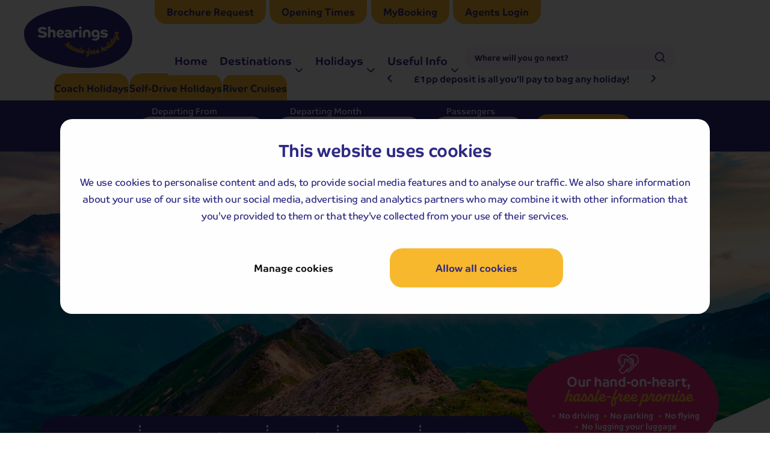

--- FILE ---
content_type: text/html; charset=utf-8
request_url: https://www.shearings.com/holidays/westendorf-the-kitzbuhler-alps
body_size: 71995
content:
<!DOCTYPE html>
<html lang="en">
<head>
    <meta charset="utf-8" />
    <meta name="viewport" content="width=device-width, initial-scale=1.0" />
    <link rel="preconnect" href="https://p.typekit.net" crossorigin />
    <link rel="preconnect" href="https://use.typekit.net" crossorigin />
    <link rel="preconnect" href="https://leger.imigx.net" crossorigin />
    <link rel="preconnect" href="https://c6.dycdn.net" crossorigin /> 
    <link rel="preconnect" href="https://d81mfvml8p5ml.cloudfront.net" crossorigin />
    <link rel="shortcut icon" href="/images/shearings25/brand-assets/favicons/favicon.ico" sizes="any" type="image/x-icon">
    <link rel="icon" href="/images/shearings25/brand-assets/favicons/favicon.svg" type="image/svg+xml">
    <link rel="apple-touch-icon" href="/images/shearings25/brand-assets/favicons/apple-touch-icon.png">
    <link rel="manifest" href="/images/shearings25/brand-assets/favicons/site.webmanifest">
    <meta name="facebook-domain-verification" content="5sdkok3fz9z2y15n0o2vjt4gj4pcjg" />

            <link rel="preload" as="image" href="https://leger.imgix.net/Destinations/Austria_D3/GrossglocknerGlacier_P229/grossglockner-pass-25139.jpg?w=640&h=360&auto=compress,enhance,format&q=30&fit=crop&crop=focal" media="(max-width: 767px)">
            <link rel="preload" as="image" href="https://leger.imgix.net/Destinations/Austria_D3/GrossglocknerGlacier_P229/grossglockner-pass-25139.jpg?w=1200&h=720&auto=compress,enhance,format&q=30&fit=crop&crop=focal" media="(min-width: 768px) and (max-width: 1023px)">
            <link rel="preload" as="image" href="https://leger.imgix.net/Destinations/Austria_D3/GrossglocknerGlacier_P229/grossglockner-pass-25139.jpg?w=1920&h=980&auto=compress,enhance,format&q=30&fit=crop&crop=focal" media="(min-width: 1024px)">
    <link rel="stylesheet" href="/dist/css/shearings/bundle.min.css?v=GY3ZWw9kOz43isPBCzrak7-Uot7-5oWtfWS_Ckkd2Ok" />
    <link rel="stylesheet" href="/dist/vue/assets/main.css?v=b6V8RtY4NKp0yJhJtNhERgUfC1Y0HKB2INI2z4OhA6s" />

    <link rel="stylesheet" href="https://use.typekit.net/xcg4xew.css">

    <title>Westendorf &amp; the Kitzbuhler Alps | Shearings</title>
    <meta name="description" content="Discover the wonderful scenery as we stay in the picturesque Brixen Valley at the foot of the Kitzbuhler Alps on this exciting new tour." />
    <script>
    (() => {
        const w = window;
        const d = document;

        w.kameleoonQueue = w.kameleoonQueue || [];
        w.kameleoonStartLoadTime = Date.now();

        const TIMEOUT = 500;
        const IFRAME_URL = 'https://www.shearings.com/kameleoon_shearings.html';

        if (!d.getElementById('kameleoonLoadingStyleSheet') && !w.kameleoonDisplayPageTimeOut) {

            const style = d.createElement('style');
            style.id = 'kameleoonLoadingStyleSheet';
            style.textContent = '* { visibility: hidden !important; background-image: none !important; }';
            d.head.appendChild(style);

            w.kameleoonDisplayPage = fromEngine => {
                if (!fromEngine) w.kameleoonTimeout = true;
                style.remove();
            };

            w.kameleoonDisplayPageTimeOut = setTimeout(w.kameleoonDisplayPage, TIMEOUT);
        }

        const iframeOrigin = new URL(IFRAME_URL).origin;

        if (location.href.indexOf(iframeOrigin) !== 0) {
            w.kameleoonLightIframe = true;

            const iframe = d.createElement('iframe');
            Object.assign(iframe, {
                src: IFRAME_URL,
                id: 'kameleoonExternalIframe',
                style: 'float:left!important;opacity:0!important;width:0!important;height:0!important'
            });

            const handleMessage = ({origin, data}) => {
                if (origin === iframeOrigin && data?.slice?.(0, 9) === 'Kameleoon') {
                    w.removeEventListener('message', handleMessage);
                    w.kameleoonExternalIFrameLoaded = true;

                    if (w.Kameleoon) {
                        Kameleoon.Utils.runProtectedScript(data);
                        Kameleoon.Analyst.load();
                    } else {
                        w.kameleoonExternalIFrameLoadedData = data;
                    }
                }
            };

            w.addEventListener('message', handleMessage);
            d.head.appendChild(iframe);
        }
    })();
</script>
<script rel="preload" src="//vsb35chnr1.kameleoon.io/kameleoon.js" async fetchpriority="high"></script>

    
    <link rel="stylesheet" href="/dist/css/shearings/pages/p-tour.min.css?v=SshIxqNl8aOAP17NxlRG37NYvDRzztydot8I3-WjpOw" />
    <link rel="stylesheet" href="/dist/css/shearings/pages/other/pBrochures.min.css?v=_K7g1rZIyZApdOOQ3l1vyKf6hif53Aiod41QKlUJRAk" inline />


    

<link rel="canonical" href="https://www.shearings.com/holidays/westendorf-the-kitzbuhler-alps" />

<meta property="og:url" content="https://www.shearings.com/holidays/westendorf-the-kitzbuhler-alps" />
<meta property="og:type" content="product" />
<meta property="og:title" content="Westendorf and the Kitzbuhler Alps" />
<meta property="og:site_name" content="Shearings" />
<meta property="product:brand" content="Shearings" />
<meta property="product:condition" content="new" />
<meta property="product:category" content="Austria,Tyrol" />
<meta property="product:retailer_item_id" content="wwka" />


<meta property="product:visibility" content="published" />
<meta property="product:availability" content="out of stock" />
<meta property="og:description" content="Discover breathtaking Alpine scenery as we stay in the picturesque Brixen Valley, at the foot of the Kitzbuhler Alps." />


<meta property="og:image" content="https://leger.imgix.net/Destinations/Austria_D3/GrossglocknerGlacier_P229/grossglockner-pass-25139.jpg?fit=crop&crop=edges&w=1080&h=1080&auto=compress,enhance,format&q=30&fit=crop&crop=focal" />
<meta property="og:image:width" content="1080" />
<meta property="og:image:height" content="1080" />
<meta property="og:image:alt" content="Westendorf and the Kitzbuhler Alps" />

<meta name="twitter:card" content="summary_large_image" />
<meta name="twitter:title" content="Westendorf and the Kitzbuhler Alps" />
<meta name="twitter:description" content="Discover the wonderful scenery as we stay in the picturesque Brixen Valley at the foot of the Kitzbuhler Alps on this exciting new tour." />
<meta name="twitter:image" content="https://leger.imgix.net/Destinations/Austria_D3/GrossglocknerGlacier_P229/grossglockner-pass-25139.jpg?fit=crop&crop=edges&w=1080&h=1080&auto=compress,enhance,format&q=30&fit=crop&crop=focal" />

<script type="application/ld+json">
{
  "@context": "https://schema.org/",
  "@type": [
    "TouristTrip",
    "Product"
  ],
  "name": "Westendorf and the Kitzbuhler Alps",
  "category": "Austria",
  "transportMode": [],
  "brand": {
    "name": "Shearings",
    "image": "https://leger.imgix.net/email_assets/lsg/shearings-logo.jpg",
    "url": "https://www.shearings.com"
  },
  "image": {
    "@type": "ImageObject",
    "url": "https://leger.imgix.net/Destinations/Austria_D3/GrossglocknerGlacier_P229/grossglockner-pass-25139.jpg?w=600&auto=compress,enhance,format&q=30&fit=crop&crop=focal",
    "width": "600",
    "height": "600"
  },
  "description": "Discover breathtaking Alpine scenery as we stay in the picturesque Brixen Valley, at the foot of the Kitzbuhler Alps.",
  "sku": "wwka",
  "offers": {
    "@type": "AggregateOffer",
    "lowPrice": "0.00",
    "highPrice": "0.00",
    "priceCurrency": "GBP",
    "availability": "https://schema.org/OutOfStock",
    "itemCondition": "http://schema.org/NewCondition"
  },
  "duration": "P9D",
  "itinerary": {
    "@type": "ItemList",
    "itemListElement": [
      {
        "@type": "ListItem",
        "position": 1,
        "name": "Innsbruck"
      },
      {
        "@type": "ListItem",
        "position": 2,
        "name": "Grossglockner Pass"
      },
      {
        "@type": "ListItem",
        "position": 3,
        "name": "Kitzbuhel"
      },
      {
        "@type": "ListItem",
        "position": 4,
        "name": "Rattenberg"
      }
    ]
  }
}</script>

    <script>
    (function (w, d, s, l, i) {
        w[l] = w[l] || []; w[l].push({
            'gtm.start':
                new Date().getTime(), event: 'gtm.js'
        }); var f = d.getElementsByTagName(s)[0],
            j = d.createElement(s), dl = l != 'dataLayer' ? '&l=' + l : ''; j.async = true; j.src =
            'https://www.googletagmanager.com/gtm.js?id=' + i + dl + '&gtm_auth=kpk6j-bSA7mznAgD8Yy8cw&gtm_preview=env-1&gtm_cookies_win=x'; f.parentNode.insertBefore(j, f);
    })(window, document, 'script', 'dataLayer', 'GTM-MMRMT8W');
</script>

</head>
<body class="p-tour ESstandardLayout   cv-7-6">
    
    


<header class="l-header" id="top" data-headerFunctions>

    <div class="l-header__column l-header__column--hdr-top hdr-top">
        <div class="hdr-top__col hdr-top__col--nav">
            <ul class="c-nav">
                <li class="c-nav__item vue-modal">
                    <my-departure-point-button></my-departure-point-button>
                </li>
                <li class="c-nav__item">
                    <a class="c-nav__link" href="/brochurerequest" data-event-group="Layout" data-event-category="Header Tabs" data-event-label="Request-Brochure">
                        Brochure Request
                    </a>
                </li>
                <li class="c-nav__item">
                    <button data-tooltip="click"
                            role="button"
                            aria-expanded="false"
                            class="c-nav__link"
                            data-tooltipClassVariable="cTooltip&--openingTimes"
                            data-title="<h6>Here’s when we’re free to chat!</h6> &lt;p class=&#x27;tooltip-title&#x27;&gt;Reservations Standard Opening Hours&lt;/p&gt;&lt;p class=&#x27;openingTimes&#x27;&gt;&lt;u&gt;&lt;span class=&#x27;openingTimes__item&#x27;&gt;&lt;span class=&#x27;openingTimes__day&#x27;&gt;Monday&lt;/span&gt;&lt;span class=&#x27;openingTimes__colon&#x27;&gt;:&lt;/span&gt; &lt;span class=&#x27;openingTimes__times&#x27;&gt;09:00 - 20:00 &lt;br /&gt;&lt;/span&gt;&lt;/span&gt;&lt;/u&gt;&lt;span class=&#x27;openingTimes__item&#x27;&gt;&lt;span class=&#x27;openingTimes__day&#x27;&gt;Tuesday&lt;/span&gt;&lt;span class=&#x27;openingTimes__colon&#x27;&gt;:&lt;/span&gt; &lt;span class=&#x27;openingTimes__times&#x27;&gt;09:00 - 20:00 &lt;br /&gt;&lt;/span&gt;&lt;/span&gt;&lt;span class=&#x27;openingTimes__item&#x27;&gt;&lt;span class=&#x27;openingTimes__day&#x27;&gt;Wednesday&lt;/span&gt;&lt;span class=&#x27;openingTimes__colon&#x27;&gt;:&lt;/span&gt; &lt;span class=&#x27;openingTimes__times&#x27;&gt;09:00 - 20:00 &lt;br /&gt;&lt;/span&gt;&lt;/span&gt;&lt;span class=&#x27;openingTimes__item&#x27;&gt;&lt;span class=&#x27;openingTimes__day&#x27;&gt;Thursday&lt;/span&gt;&lt;span class=&#x27;openingTimes__colon&#x27;&gt;:&lt;/span&gt; &lt;span class=&#x27;openingTimes__times&#x27;&gt;09:00 - 20:00 &lt;br /&gt;&lt;/span&gt;&lt;/span&gt;&lt;span class=&#x27;openingTimes__item&#x27;&gt;&lt;span class=&#x27;openingTimes__day&#x27;&gt;Friday&lt;/span&gt;&lt;span class=&#x27;openingTimes__colon&#x27;&gt;:&lt;/span&gt; &lt;span class=&#x27;openingTimes__times&#x27;&gt;09:00 - 20:00 &lt;br /&gt;&lt;/span&gt;&lt;/span&gt;&lt;span class=&#x27;openingTimes__item&#x27;&gt;&lt;span class=&#x27;openingTimes__day&#x27;&gt;Saturday&lt;/span&gt;&lt;span class=&#x27;openingTimes__colon&#x27;&gt;:&lt;/span&gt; &lt;span class=&#x27;openingTimes__times&#x27;&gt;09:00 - 17:00 &lt;br /&gt;&lt;/span&gt;&lt;/span&gt;&lt;span class=&#x27;openingTimes__item&#x27;&gt;&lt;span class=&#x27;openingTimes__day&#x27;&gt;Sunday&lt;/span&gt;&lt;span class=&#x27;openingTimes__colon&#x27;&gt;:&lt;/span&gt; &lt;span class=&#x27;openingTimes__times&#x27;&gt;10:00 - 16:00 &lt;br /&gt;&lt;/span&gt;&lt;/span&gt;&lt;p&gt;">
                        Opening Times
                    </button>
                </li>
                <li class="c-nav__item">
                    <a class="c-nav__link" href="https://mmb.shearings.com/Account/Login?ReturnUrl=%2F" data-event-group="Layout" data-event-category="Header Tabs" data-event-label="MyBooking">
                        MyBooking
                    </a>
                </li>
                <li class="c-nav__item">
                    <a class="c-nav__link" href="/agents/login" data-event-group="Layout" data-event-category="Header Tabs" data-event-label="Agents Login">
                        Agents Login
                    </a>
                </li>
            </ul>
        </div>

        <!---->

    </div>

    <div class="l-header__column l-header__column--sitewideMessage">
        <div class="l-slick l-slick--sitewideMessage">
            <div class="l-slick__area l-slick__area--arrows"></div>
            <div class="l-slick__area l-slick__area--slider"
                 data-slider="basic">

                    <div data-slickSlide class="c-card c-card--SM" style="visibility: hidden; position:absolute;">
                        <div class="c-card__grid">
                            <div class="c-card__item c-card__item--content">
                                <a href="/about-us/deposits" data-event-group="Layout" data-event-category="Header SitewideMsg" data-event-label="Deposits - £1pp" tabindex="0">
                                    £1pp deposit is all you’ll pay to bag any holiday!
                                </a>
                            </div>
                        </div>
                    </div>

                <div class="c-card c-card--SM">
                    <div class="c-card__grid">
                        <div class="c-card__item c-card__item--content">
                            <a href="tel:01709 249 698" data-event-group="Layout" data-event-category="Header SitewideMsg" data-event-label="Call us" tabindex="0">
                                Any questions? Give us a buzz on 01709 249 698
                            </a>
                        </div>
                    </div>
                </div>




                <div data-slickSlide class="c-card c-card--SM" style="visibility: hidden; position:absolute;">
                    <div class="c-card__grid">
                        <div class="c-card__item c-card__item--content">
                            <a href="/last-minute-holidays" data-event-category="Sitewide Message" data-event-label="Last Minute Holidays" tabindex="0">
                                Last-Minute Holidays From only £249pp
                            </a>
                        </div>
                    </div>
                </div>



                <div data-slickSlide class="c-card c-card--SM" style="visibility: hidden; position:absolute;">
                    <div class="c-card__grid">
                        <div class="c-card__item c-card__item--content">
                            <a href="/our-holidays/christmas-and-new-year" data-event-group="Layout" data-event-category="Header SitewideMsg" data-event-label="Festive Breaks" tabindex="0">
                                Festive escapes ‘yule’ love from £229pp
                            </a>
                        </div>
                    </div>
                </div>




                <div data-slickSlide class="c-card c-card--SM" style="visibility: hidden; position:absolute;">
                    <div class="c-card__grid">
                        <div class="c-card__item c-card__item--content">

                            <a href="/our-holidays/andre-rieu-live"
                               data-event-group="Layout"
                               data-event-category="Header SitewideMsg"
                               data-event-label="Andre Rieu - 2026" tabindex="0">
                                NOW ON SALE! See André Rieu LIVE in 2026
                            </a>
                        </div>
                    </div>
                </div>



                <div data-slickSlide class="c-card c-card--SM" style="visibility: hidden; position:absolute;">
                    <div class="c-card__grid">
                        <div class="c-card__item c-card__item--content">
                            <a href="/holidays/coronation-street-meet-a-star-experience-manchester-christmas-market" data-event-group="Layout" data-event-category="Header SitewideMsg" data-event-label="Coronation Street Meet a Star Experience" tabindex="0">
                                NEW Mini-Break – let’s meet a Corrie cast member!
                            </a>
                        </div>
                    </div>
                </div>







            </div>
        </div>
    </div>  
  
        <div class="l-header__column l-header__column--NAV-button">
            <div class="l-btn-group">
                <div class="l-btn-group__item">
                    <button data-menuButton
                            aria-expanded="false"
                            aria-label="Open menu"
                            type="button"
                            class="l-header__btn l-header__btn--nav">
                        <span class="l-header__icon"><i class="fa-solid fa-bars"></i><span>menu</span></span>
                    </button>
                    <my-departure-point-mobile-button></my-departure-point-mobile-button>
                </div>
            </div>
            <my-departure-point-panel></my-departure-point-panel>
        </div>

    
    <div class="l-header__column l-header__column--logo">
        
<a href="/" class="cPebblePromise cPebblePromise--promise cPebblePromise--logo">
    <div class="cPebblePromise__content">
        <div class="cPebblePromise__wrap">
            <img loading="lazy" src="/images/shearings25/icons/confidence-strip/ourHassleFreePromise.svg" alt="">
            <h6 class="cPebblePromise__title cPebblePromise__title--updateLOGO">
                Our hand-on-heart,
                <span class="textScript">hassle-free promise</span>
            </h6>
			<ul class="cPebblePromise__list"><!--
				--><li>No overseas call centres</li><!--
				--><li>No complicated booking process</li><!--
				--><li>No medical screening with <span>our insurance</span></li><!--
			--></ul>
        </div>
    </div>
    <svg viewBox="0 0 500 285.8" xmlns="http://www.w3.org/2000/svg">
        <path class="cPebblePromise__background" d="M290,0C140.7,1.8-3.2,47.9,0,130.2c2.2,54.5,50.5,124.5,225.1,150.8,160.1,24.1,290.8-45.1,273.3-151.9C485.4,49.6,397.4-1.3,290,0"></path>
        <path class="cPebblePromise__svg--shearings" d="m352.2 141.7c0.4 0.3 1 0.7 2 1.2s2.2 1 3.7 1.5 3.3 0.9 5.4 1.3 4.5 0.6 7.2 0.6c5.2 0 9.3-1.1 12.2-3.2 2.9-2.2 4.4-5.2 4.4-9s-0.3-3.4-1-4.7-1.6-2.3-2.7-3.2c-1.1-0.8-2.4-1.5-3.9-1.9-1.4-0.4-3-0.8-4.5-1l-6.3-0.9c-1.5-0.2-2.6-0.5-3.3-0.8s-1.1-0.9-1.1-1.7 0.4-1.4 1.2-1.9 2.2-0.7 4.3-0.7 3.5 0.1 4.9 0.4 2.7 0.6 3.7 0.9 1.9 0.7 2.5 1.1 1 0.6 1.1 0.8c0 0 0.3-0.2 0.7-0.4 0.3-0.2 0.7-0.6 1.1-1s0.7-0.9 1-1.5 0.4-1.2 0.4-2-0.3-1.8-0.8-2.4c-0.5-0.7-1.2-1.2-2.1-1.7-1.5-0.8-3.3-1.4-5.4-1.7-2.1-0.4-4.6-0.6-7.5-0.6s-5.3 0.3-7.4 0.9-3.8 1.5-5.1 2.5c-1.3 1.1-2.3 2.3-2.9 3.8-0.6 1.4-0.9 3-0.9 4.7s0.4 3.7 1.1 5 1.7 2.4 3 3.3 2.7 1.5 4.4 1.9 3.4 0.8 5.2 1l3.6 0.4c1.7 0.2 3 0.5 3.8 0.9 0.8 0.3 1.2 1 1.2 1.9s-0.5 1.5-1.4 1.8c-1 0.3-2.4 0.5-4.3 0.5s-3.2-0.1-4.7-0.4-2.8-0.6-4-0.9-2.2-0.7-3-1.1c-0.9-0.4-1.5-0.7-1.8-1l-3.9 7.2zm-29.3-17.4c0.4-1 0.9-1.8 1.6-2.5s1.5-1.3 2.5-1.7 2-0.6 3.2-0.6c2.3 0 4.1 0.7 5.6 2.2s2.2 3.4 2.2 5.8-0.7 4.2-2.2 5.6-3.4 2.1-5.6 2.1-4.2-0.6-5.6-1.9c-1.5-1.3-2.2-3.2-2.2-5.9s0.2-2.1 0.6-3.1m-9 32.3c0.3 0.2 0.8 0.4 1.7 0.8 0.8 0.3 1.9 0.7 3.2 1s2.8 0.6 4.5 0.9 3.6 0.4 5.6 0.4c2.9 0 5.6-0.4 8-1.2 2.5-0.8 4.6-2 6.4-3.7s3.2-3.8 4.2-6.4 1.5-5.7 1.5-9.3v-10.3c0-3-0.3-5.5-0.9-7.5s-1.4-3.7-2.5-5.2c-1.7-2.3-4-4-6.6-5.2-2.7-1.2-5.6-1.8-8.8-1.8s-5.5 0.4-7.8 1.3c-2.4 0.9-4.4 2.1-6.1 3.8-1.7 1.6-3 3.5-4 5.8-1 2.2-1.4 4.7-1.4 7.4s0.4 5.1 1.2 7.3c0.8 2.1 2 3.9 3.5 5.4s3.3 2.6 5.4 3.3c2.1 0.8 4.4 1.1 6.9 1.1s2.7-0.2 3.9-0.5c1.1-0.3 2.1-0.7 3-1.1 0.8-0.4 1.5-0.8 2.1-1.2 0.5-0.4 0.9-0.7 1.1-1v0.8c0 1.7-0.3 3.2-0.8 4.4s-1.2 2.1-2.1 2.9-2 1.3-3.2 1.6c-1.3 0.3-2.6 0.5-4.1 0.5s-2.8-0.1-4.1-0.3-2.4-0.4-3.3-0.7-1.7-0.5-2.3-0.7-1-0.4-1.1-0.5l-3 7.9zm-42.3-11.4h11.1v-18.7c0-4.8 2.2-7.2 6.5-7.2s3.7 0.6 4.8 1.8 1.7 3 1.7 5.4v18.7h11.1v-21.3c0-2.4-0.5-4.5-1.4-6.4s-2.2-3.4-3.8-4.7c-1.6-1.2-3.4-2.2-5.6-2.8-2.1-0.6-4.4-1-6.8-1s-4.7 0.3-6.8 1c-2.1 0.6-4 1.6-5.6 2.8s-2.9 2.8-3.8 4.7-1.4 4-1.4 6.4v21.3zm-16.2-40.2c1.2 1.2 2.6 1.8 4.4 1.8s3.2-0.6 4.4-1.8 1.8-2.6 1.8-4.4-0.6-3.2-1.8-4.4-2.7-1.8-4.4-1.8-3.2 0.6-4.4 1.8-1.8 2.7-1.8 4.4 0.6 3.2 1.8 4.4m-1.2 40.2h11.1v-34.1c-0.3 0-0.9-0.3-1.9-0.6s-2.1-0.4-3.4-0.4-3.1 0.4-4.2 1.1-1.6 2-1.6 3.8v30.2zm-29.3 0h11.1v-19.6c0-2.3 0.6-4 1.8-5s2.7-1.5 4.4-1.5 2.5 0.2 3.7 0.5c1.1 0.3 2 0.7 2.8 1 0.1-0.1 0.3-0.4 0.6-0.7s0.6-0.7 0.9-1.2 0.6-1 0.8-1.6 0.3-1.2 0.3-1.9-0.1-1.3-0.3-1.8-0.6-1-1-1.4c-0.7-0.7-1.8-1.3-3.3-1.9s-3.7-0.9-6.4-0.9-4.3 0.3-6.2 0.9-3.5 1.5-4.8 2.7-2.4 2.7-3.1 4.4c-0.8 1.7-1.1 3.7-1.1 6v22zm-15.6-7.2c-0.3 0-1 0.2-2 0.2s-2.1 0.1-3.3 0.1-2.7-0.1-3.7-0.4c-0.9-0.3-1.6-0.6-2.1-0.9-0.5-0.4-0.8-0.8-0.9-1.2s-0.2-0.9-0.2-1.3 0-1.1 0.3-1.6c0.2-0.5 0.5-1 1-1.3 0.5-0.4 1.2-0.7 2-0.9 0.9-0.2 2-0.3 3.4-0.3s2.8 0 3.6 0.1c0.8 0 1.4 0.2 1.8 0.2v7.4zm11-13.8c0-2.9-0.5-5.3-1.5-7.2s-2.3-3.5-4.1-4.7c-1.7-1.2-3.8-2-6.1-2.5s-4.8-0.7-7.5-0.7c-8.2 0-12.3 2-12.3 6s0.1 1.2 0.3 1.8 0.5 1 0.8 1.5c0.3 0.4 0.6 0.8 0.8 1.1l0.6 0.6c0.2-0.1 0.5-0.3 1-0.6 0.5-0.2 1.1-0.5 1.8-0.7 0.8-0.2 1.7-0.4 2.8-0.6s2.3-0.2 3.8-0.2c3 0 5.2 0.5 6.5 1.4s2 2.2 2 3.8c-0.6 0-1.5-0.2-2.4-0.2h-3.7c-5.9 0-10.2 0.9-12.9 2.7s-4.1 4.8-4.1 9.1 0.3 3 0.8 4.4c0.6 1.4 1.5 2.6 2.9 3.7s3.2 1.9 5.5 2.5 5.2 0.9 8.7 0.9 4 0 5.9-0.1c1.9 0 3.5-0.2 5-0.3s2.7-0.3 3.6-0.4c1-0.1 1.6-0.2 1.9-0.3v-20.8zm-58.9-1.8c0.3-0.9 0.8-1.7 1.4-2.4s1.4-1.3 2.3-1.7 2-0.7 3.2-0.7 3.1 0.4 3.9 1.1c0.9 0.7 1.3 1.5 1.3 2.5s0 0.9-0.3 1.4c-0.2 0.5-0.7 0.9-1.5 1.2-0.8 0.4-2.1 0.7-3.8 0.9s-4.1 0.3-7.2 0.3c0-0.9 0.2-1.8 0.6-2.7m2.5 10c4.1 0 7.5-0.3 10.1-0.8s4.7-1.2 6.3-2.2c1.5-0.9 2.6-2.1 3.2-3.4 0.6-1.4 0.9-2.9 0.9-4.6s-0.4-3.1-1.1-4.5c-0.7-1.5-1.7-2.8-3.1-3.9s-3-2.1-5-2.7c-2-0.7-4.2-1-6.7-1s-5.1 0.4-7.4 1.3-4.3 2.1-6 3.8c-1.7 1.6-3 3.6-4 5.9s-1.4 4.8-1.4 7.6 0.5 5.6 1.4 7.9c1 2.3 2.3 4.2 4 5.8s3.6 2.8 5.9 3.6 4.7 1.2 7.2 1.2 4-0.1 5.7-0.4 3.2-0.7 4.5-1.1 2.4-0.8 3.2-1.2 1.5-0.7 1.8-1l-3.9-7.7s-0.4 0.3-0.9 0.5-1.1 0.5-1.9 0.7-1.7 0.4-2.8 0.7c-1.1 0.2-2.2 0.3-3.4 0.3s-2.9-0.1-4-0.4-2-0.6-2.7-1.1-1.3-1-1.7-1.5-0.6-1.1-0.7-1.6h2.4zm-53.5 12.9h11.1v-18.2c0-2.6 0.6-4.5 1.7-5.8 1.1-1.2 2.8-1.9 4.8-1.9s3.6 0.5 4.7 1.6c1 1.1 1.6 2.8 1.6 5.1v19.2h11.1v-21.4c0-2.5-0.4-4.7-1.1-6.6s-1.8-3.4-3.1-4.6-2.8-2.1-4.6-2.7c-1.7-0.6-3.7-0.9-5.7-0.9s-4.3 0.3-5.9 1c-1.5 0.6-2.7 1.4-3.6 2.1v-16.7c-0.3 0-0.9-0.3-1.9-0.6s-2.1-0.4-3.3-0.4-3.1 0.4-4.2 1.1-1.6 2-1.6 3.8v45.9zm-47.2-4.4c0.2 0.2 0.9 0.6 2.1 1.2s2.7 1.2 4.6 1.9 4.1 1.3 6.6 1.8 5.2 0.8 8.2 0.8c6.6 0 11.7-1.4 15.3-4.1s5.4-6.5 5.4-11.3-0.3-4-1-5.6-1.7-2.9-3-4-3-2-4.9-2.8c-2-0.8-4.2-1.4-6.8-1.9l-7.3-1.4c-1.4-0.3-2.5-0.6-3.3-0.9s-1.4-0.6-1.9-1c-0.4-0.3-0.7-0.7-0.8-1.1s-0.2-0.8-0.2-1.2 0-1 0.2-1.5c0.2-0.6 0.5-1 1-1.5 0.5-0.4 1.3-0.8 2.4-1.1s2.5-0.4 4.3-0.4 3.7 0.2 5.3 0.5c1.7 0.3 3.1 0.7 4.4 1.2s2.4 1 3.3 1.6 1.6 1.1 2.1 1.5c0.3-0.2 0.7-0.6 1.2-1s0.9-1 1.3-1.6 0.7-1.3 1-2 0.4-1.5 0.4-2.2-0.4-2.1-1.1-2.9-1.5-1.4-2.2-1.9l-1.8-0.9c-0.8-0.4-1.8-0.7-3.1-1.1s-2.8-0.7-4.6-0.9c-1.8-0.3-3.9-0.4-6.3-0.4s-6.2 0.4-8.6 1.2c-2.5 0.8-4.5 1.9-6.1 3.3s-2.8 3-3.6 4.9-1.2 3.8-1.2 6 0.5 4.5 1.4 6.1c0.9 1.7 2.1 3 3.5 4.1s3.1 1.9 4.9 2.5 3.7 1.1 5.5 1.4l7 1.2c2.4 0.4 4.1 1 5 1.7s1.3 1.6 1.3 2.7 0 1.1-0.3 1.6c-0.2 0.5-0.6 1-1.2 1.4s-1.4 0.7-2.5 1-2.6 0.4-4.4 0.4-4.3-0.2-6.3-0.6c-1.9-0.4-3.6-0.8-5.1-1.3s-2.7-1-3.7-1.4c-1-0.5-1.6-0.8-1.9-1.1l-4.8 9.1z"></path>
        <path class="cPebblePromise__svg--hassleFreeHolidays" d="M391.5,171.5c1.3-1.2,1.1-3.8-.2-5.1-.9-.9-2.2-.9-3.1,0-1.3,1.3-1.2,3.7.2,5.1.9.9,2.1,1,3.1,0Z"></path>
        <path class="cPebblePromise__svg--hassleFreeHolidays" d="M269,215.4c-2.4-.5-3.4-1.7-3.3-3.4,4,1.8,9.9.6,10.9-4.2.5-2.5-.7-5.2-4-5.8-3.8-.8-7.2,1.2-9.3,4.3-3.2,3.6-6.5,5.8-8.1,5.4-1.2-.3-.7-1.5,2-5.5,2.1-3.1,6-8.6,10.4-14.6l-4.3-1.2c-3.6,5-7.6,10.4-10,14-.3.4-.5.8-.8,1.2-2.6,2.3-5,3.5-6.8,3.7,1.5-.6,2.6-2,3.2-3.7,1.1-2.9.4-7.4.1-10.1l-4.5-1.6c-2.3,3.1-4.3,5.3-6.9,7.3-2.5,1.7-4.7,2.5-6.4,2.6,1.5-.5,2.7-1.8,3.5-3.4,1.3-2.8,1-7.3.9-10.1l-4.3-2c-2.6,3-5,5.1-7.9,7-2.7,1.4-5,2.1-6,1.5-1.4-.8,1-2.8,9.2-9.7l-3.7-2.1-1.4,1.2c0-1.3-.9-3-2.3-3.8-3.6-2.1-8.9,0-12,4-2.7,1.1-4.9,1.5-5.9.8-.4-.3-.5-.8-.2-1.2,1-1.5,6.2-2.9,8-5.5,1.2-1.7.8-3.6-.8-4.8-1.7-1.2-4.3-1.4-7-.2,3.7-2.7,7.5-5.4,11.3-8.1l-3.5-2.5c-7.4,5.3-16.3,11.8-22.5,16.3l3.6,2.5c3.7-3,11.3-8.1,14.1-6.2.6.4.6,1,.2,1.5-1.1,1.6-5.7,2.7-7.6,5.4-1.2,1.7-1.1,3.8,1,5.2,1.9,1.3,4.7,1.1,7.5.3-.7,2.4,0,4.5,1.9,5.7,2,1.2,4,.7,5.5,0-.5,1.4-.2,3.1,1.6,4.1,1.7.9,4,.7,6.3,0,.5,2.4,2.6,4.6,5.1,5.7,3.5,1.6,6.4,1.7,9.2.7.7,2.4,3,4.4,5.5,5.3,4,1.4,7.1,1.2,10-.5-.6,2.4.2,3.8,2.6,4.5,2.6.7,5.9-1.1,8.5-3.3-.2,3.6,2.4,6.1,6,6.8,3.8.8,7.5-.5,9.8-2.3l-1.1-3.2c-1.7,1.1-4.7,2.6-7.1,2.2ZM271.6,205.3c.9.2,1.3.9,1.1,1.9-.5,2.2-3.8,3-6.4,2.2,1.1-2.6,3.3-4.5,5.3-4.1ZM210.6,192.8c-1.2-.7-1.1-1.9-.5-3.1,1.6-2.8,5.1-5.3,7.5-3.9.9.5,1.4,1.5,1.5,2.4-4.2,4-7,5.5-8.6,4.6ZM230.6,199.4c-.8,1.8-2.6,3.1-4.4,2.2-1.3-.6-1.8-1.7-2-2.8,2.2-1.2,5-3.2,7.4-5.8,0,2.1,0,4.4-1,6.4ZM244.8,205c-.7,1.9-2.3,3.3-4.2,2.6-1.3-.5-2-1.6-2.3-2.6,2-1.4,4.7-3.6,6.9-6.4.2,2,.3,4.3-.5,6.4Z"></path>
        <path class="cPebblePromise__svg--hassleFreeHolidays" d="M342.9,214.2c-2.4.5-3.8-.3-4.4-1.8,4.3,0,9.4-3.3,8.4-8.1-.5-2.5-2.7-4.5-6-3.8-3.8.8-6.1,3.9-6.8,7.6h-.1c-2.2,6.2-4.4,8.6-8.4,9.1-2.4.3-3.7-.5-4.3-2.2,4.3.4,9.6-2.5,9-7.5-.3-2.5-2.4-4.7-5.7-4.2-4.6.6-7.4,4.8-7.7,9.4-1.7,3-3.7,5.3-5,5.3-.5,0-.9-.4-.9-1.1,0-1.9,2.4-7.6,3.9-11.1-1.5,0-4.5,0-6.6-.3.2-.6.4-1.3.6-1.9h-3.9c-1.4,5.9-3.6,9.1-7.3,9.5-.4-.7-.8-1.4-1.3-2,1.9-4.7,3.3-9,5.8-15.6h-4.4c-2.2,6.2-4.4,12.8-6,17.3-5.2,14.1-5.3,20.4.8,20.3,6.1,0,8.7-8.8,6.5-16.4,3.2-.8,5.9-3.2,7.9-7.5.8.2,1.6.3,2.3.3-1.5,3.5-2.8,6.2-2.8,8.8,0,2.1,1.4,4,4,3.9,2.5,0,5-2.5,6.8-5.2,1.2,3.1,4.2,4.4,7.7,3.9,5.2-.7,7.7-3.5,9.3-6.9,1.2,3.4,4.5,4.7,8.2,4,3.8-.8,6.7-3.4,8.2-5.9l-2.3-2.5c-1.1,1.7-3.3,4.3-5.7,4.8ZM293,229.3c-2.6,0-.7-6.4,2.1-14.4,2,4.8,1.6,14.4-2.1,14.4ZM324.8,206.8c.9-.1,1.5.5,1.6,1.4.3,2.3-2.6,4.1-5.3,4.2.2-2.9,1.6-5.3,3.7-5.6ZM341.4,203.9c.9-.2,1.6.4,1.7,1.3.4,2.2-2.3,4.3-5,4.5,0-2.8,1.2-5.4,3.3-5.8Z"></path>
        <path class="cPebblePromise__svg--hassleFreeHolidays" d="M433.9,141.9c0-3.2-.7-6.1-2-8.7,2.4-.9,4.2-3.4,4.8-5.8,1-4.2-1.7-7.5-5.1-8.4-4-1-8.7.6-11.5,1l-1.1,4.6c3.4,2,5.8,3.9,8.2,6.3,2.1,2.8,3.1,5.4,3.4,8.2-3.9-3.3-7.6-6.4-11.7-9.9l-1.6,4.1c3.8,3.1,9.1,7,8,9.9-1,2.6-5.8-1.7-9.7-5.4l-1.6,4.1c2.7,2.5,5.2,4.6,7.5,5.8,1.4,2.7,2,4.9,1.4,5.9-.8,1.4-2.8-1-9.7-9.2l-2.1,3.7,1.2,1.4c-1.3,0-3,.9-3.8,2.4-2.2,3.9.4,9.6,4.8,12.6.6,2.4.7,4.2,0,5-1.1,1.4-3.5-2.7-13.4-19.5l-2.8,3.4c2.2,3.4,4.3,6.8,6.4,10.3-1.3-.2-3.1.4-4.2,1.7-2.6,3.2-1.4,8.8,1.9,12.5.5,2.7.4,4.9-.4,5.7-1.6,1.6-3.9-4.4-7-11.3l-3.1,3c1.2,2.7,2.3,5.3,3.5,7.5.5,3.5.3,6.4-.7,7.2-1,.8-1.7-.3-3.4-4.8-1.3-3.5-3.6-9.8-6-16.9l-3.4,2.8c2,5.6,4,11.6,5.6,15.6-.5,1-1.4,1.7-2.5,2.1l-.2-.3c-1.7-2.6-4.9-4.2-8-2.2-4.3,2.7-5,8.5-2.7,13.3-.5,2.5-1.3,4.3-2.3,4.7-.5.2-.9,0-1.1-.5-.7-1.7.7-6.9-.6-9.7-.9-1.9-2.7-2.6-4.5-1.8-1.9.8-3.4,2.9-3.8,5.8-.4-4.6-.8-9.2-1-13.9l-3.9,1.7c.7,9.1,1.6,20.1,2.2,27.7l4-1.7c-.7-4.7-1.1-13.9,2-15.2.7-.3,1.1,0,1.4.6.8,1.8-.6,6.3.6,9.3.8,2,2.7,2.9,5,1.9,2-.9,3.3-3.4,4.1-6,1.9,1.7,4.4,2,6.8.5,3.7-2.4,4.6-6.9,3.4-11,1-.4,1.9-1.1,2.5-1.9,2.3,4.8,4.6,6.1,7.3,3.9,1.6-1.3,2.2-4,2.2-6.7,1.7,1.7,3.4,2,5.4,0,1.6-1.5,1.9-4.3,1.6-7.1,2.3,1.2,4.5.9,6-.9,1.5-1.8,1.4-3.8.8-5.4,1.3.7,3,.7,4.3-.8h0c1.3-1.7,1.3-4.4.8-7.2,2.3.6,4.3-.1,5.3-2.1,1.2-2,.7-4,0-5.5,1.4.5,3.1.2,4.1-1.6,1.2-2.1.5-5.2-.8-8.1,1.4,0,2.4-.9,3.1-2.7.6-1.5.3-3.4-.5-4.6l2.9,2.5c-1.3,5.2-2,12.3,2.6,14.1,2,.8,4.4-.2,5.7-3.4,1.6-4.1-.2-8.7-4.9-12.7ZM380.4,199.4c-1,.7-2.2.3-3.2-1.3-1.6-2.6-1.9-7.1,0-8.3,1.1-.7,2.3,0,3.2,1.3,1.7,2.7,1.9,7.2,0,8.3ZM408.3,175.7c-.9,1-2.1.8-3.1,0-2.5-2-4.3-5.9-2.6-8.1.7-.8,1.7-1.2,2.7-1.1,3.2,4.8,4.2,7.8,3.1,9.2ZM419,160.5c-.7,1.2-1.9,1.1-3.1.5-.6-.3-1.2-.8-1.7-1.2,0,0,0,0,0-.1h0c-1.9-1.8-3.2-4.3-2.1-6.2.5-.9,1.5-1.4,2.4-1.5,4,4.2,5.5,7,4.6,8.6ZM430.2,123.3c1.9.5,3.4,2,2.9,3.9-.3,1.3-1.3,2.1-2.3,2.5-1.6-1.9-4-4.3-7.1-6.2,2-.5,4.3-.8,6.5-.3ZM435.8,153c-.4,1-1.1,1.2-1.7,1-1.8-.7-1.8-5-1-8,2.8,2.8,3.4,5.2,2.7,7Z"></path>
        <polygon class="cPebblePromise__svg--hassleFreeHolidays" points="290.2 209.4 279.6 208.1 277.9 211.4 288.6 212.7"></polygon>
    </svg>
</a>

        <!---->

    </div>
    <div class="l-header__column l-header__column--buttons">
        <div class="l-btn-group">
            <div class="l-btn-group__item FT-searchParent">
                <button data-searchButton
                        aria-expanded="false"
                        aria-label="Open menu"
                        type="button"
                        class="l-header__btn l-header__btn--search">
                    <span class="l-header__icon"><i class="fa-solid fa-magnifying-glass"></i><span>search</span></span>
                </button>
            </div>
        </div>
    </div>

    <div class="l-header__column l-header__column--navigation">
        <nav data-menu class="l-menu">
            <div class="l-menu__row">
                <!-- MOBILE MENU HEADER -->
                <div class="l-menu__header">
                    <div class="l-menu__header-row">
                        <div class="l-menu__col l-menu__col--contact">
                            <a href="tel:01709249698"
                               data-event-category="Header TopBar Link Internal"
                               data-event-label="Telephone">
                                Any questions? Give us a buzz <br />on <span data-source-phone-number="">01709 249 698</span>
                            </a>


                        </div>
                    </div>
                </div>

                <!-- MAIN NAVIGATION -->
                <ul class="l-menu__navigation lNav">

                    <li class="lNav__item MB">
                        <a class="lNav__link" href="https://mmb.shearings.com/Account/Login?ReturnUrl=%2F" target="_blank" data-event-category="Header Main Nav" data-event-label="MyBooking">MyBooking</a>
                    </li>

                    <li class="lNav__item">
                        <a class="lNav__link" href="/" data-event-group="Layout" data-event-category="Header Main Nav" data-event-label="Home">Home</a>
                    </li>

                    <li class="lNav__item lNav__item--pages" data-dropdown>
                        <button data-dropdownButton
                                aria-expanded="false"
                                aria-label="Open dropdown"
                                type="button"
                                class="lNav__link lNav__link--holiday-type DDbutton">
                            Destinations
                            <span class="lNav__icon-blk lNav__icon-blk--up"><i class="fa-solid fa-chevron-up"></i> </span>
                            <span class="lNav__icon-blk lNav__icon-blk--down"><i class="fa-solid fa-chevron-down"></i></span>
                        </button>
                        <div class="lDD lDD--destinations">
                            <div class="lDD__grid">
                                <div class="lDD__area lDD__area--header">
    <div class="lDD__hCol lDD__hCol--title">
        <span class="lDD__title">Destinations</span>
    </div>
    <div class="lDD__hCol lDD__hCol--button">

            <a href="/all-destinations" class="c-btn">Discover all Destinations</a>
    </div>
    <div class="lDD__hCol lDD__hCol--closeDD">
        <button data-dropdownClose type="button" class="c-btn c-btn--inverted c-btn--close"><i class="fas fa-times"></i></button>
    </div>
</div>
                                <div class="lDD__area lDD__area--hr">
                                    <span class="eHR eHR--horizontal"></span>
                                </div>
                                <div class="lDD__area lDD__area--menu">
                                    <div class="lDD__menuCol lDD__menuCol--uk">
                                        <a class="lDD__link lDD__link--main" data-event-group="Layout" data-event-category='Header Destinations' data-event-label="UK" href="/coach-holidays/uk"><span>UK</span></a>
<ul class="lDD__nav">
    <li class="lDD__item"><a class="lDD__link" data-event-group="Layout" data-event-category='Header Destinations' data-event-label="England" href="/coach-holidays/uk/england"><span>England</span></a></li>
    <li class="lDD__item"><a class="lDD__link" data-event-group="Layout" data-event-category='Header Destinations' data-event-label="Isle of Man" href="/coach-holidays/uk/isle-of-man"><span>Isle of Man</span></a></li>
    <li class="lDD__item"><a class="lDD__link" data-event-group="Layout" data-event-category='Header Destinations' data-event-label="Northern Ireland" href="/coach-holidays/uk/northern-ireland"><span>Northern Ireland</span></a></li>
    <li class="lDD__item"><a class="lDD__link" data-event-group="Layout" data-event-category='Header Destinations' data-event-label="Scotland" href="/coach-holidays/uk/scotland"><span>Scotland</span></a></li>
    <li class="lDD__item"><a class="lDD__link" data-event-group="Layout" data-event-category='Header Destinations' data-event-label="Wales" href="/coach-holidays/uk/wales"><span>Wales</span></a></li>
</ul>
                                    </div>
                                    <div class="lDD__menuCol lDD__menuCol--multicol lDD__menuCol--europe">
                                        <a class="lDD__link lDD__link--main" data-event-group="Layout" data-event-category="Header Destinations" data-event-label="Europe" href="/coach-holidays/europe"><span>Europe</span></a>
<ul class="lDD__nav">
    <li class="lDD__item"><a data-event-group="Layout" data-event-category="Header Destinations" data-event-label="Austria" class="lDD__link" href="/coach-holidays/austria"><span>Austria</span></a></li>
    <li class="lDD__item"><a data-event-group="Layout" data-event-category="Header Destinations" data-event-label="Belgium" class="lDD__link" href="/coach-holidays/belgium"><span>Belgium</span></a></li>
    <li class="lDD__item"><a data-event-group="Layout" data-event-category="Header Destinations" data-event-label="Croatia" class="lDD__link" href="/coach-holidays/croatia"><span>Croatia</span></a></li>
    <li class="lDD__item"><a data-event-group="Layout" data-event-category="Header Destinations" data-event-label="Eastern Europe" class="lDD__link" href="/coach-holidays/eastern-europe"><span>Eastern Europe</span></a></li>
    <li class="lDD__item"><a data-event-group="Layout" data-event-category="Header Destinations" data-event-label="France" class="lDD__link" href="/coach-holidays/france"><span>France</span></a></li>
    <li class="lDD__item"><a data-event-group="Layout" data-event-category="Header Destinations" data-event-label="Germany" class="lDD__link" href="/coach-holidays/germany"><span>Germany</span></a></li>
    <li class="lDD__item"><a data-event-group="Layout" data-event-category="Header Destinations" data-event-label="Holland" class="lDD__link" href="/coach-holidays/holland"><span>Holland</span></a></li>
    <li class="lDD__item"><a data-event-group="Layout" data-event-category="Header Destinations" data-event-label="Ireland" class="lDD__link" href="/coach-holidays/ireland"><span>Ireland</span></a></li>
    <li class="lDD__item"><a data-event-group="Layout" data-event-category="Header Destinations" data-event-label="Italy" class="lDD__link" href="/coach-holidays/italy"><span>Italy</span></a></li>
    <li class="lDD__item"><a data-event-group="Layout" data-event-category="Header Destinations" data-event-label="Poland" class="lDD__link" href="/coach-holidays/poland"><span>Poland</span></a></li>
    <li class="lDD__item"><a data-event-group="Layout" data-event-category="Header Destinations" data-event-label="Spain" class="lDD__link" href="/coach-holidays/spain"><span>Spain</span></a></li>
    <li class="lDD__item"><a data-event-group="Layout" data-event-category="Header Destinations" data-event-label="Switzerland" class="lDD__link" href="/coach-holidays/switzerland"><span>Switzerland</span></a></li>
</ul>
                                    </div>
                                </div>
                                <div class="lDD__area lDD__area--cards">
                                    


    <div class="tmspslot" data-k="3b4s5q5" data-slid="grab-a-last-minute-holiday-button-dropdown-search-text-only" data-p="1"></div>
    <div class="tmspslot" data-k="3b4s5q5" data-slid="italy-destinations-dropdown" data-p="1"></div>
    <div class="tmspslot" data-k="3b4s5q5" data-slid="scotland-destinations-dropdown" data-p="1"></div>

                                </div>
                            </div>
                        </div>
                    </li>

                    <li class="lNav__item lNav__item--pages" data-dropdown>
                        <button data-dropdownButton
                                aria-expanded="false"
                                aria-label="Open dropdown"
                                type="button"
                                class="lNav__link lNav__link--holiday-type DDbutton">
                            Holidays
                            <span class="lNav__icon-blk lNav__icon-blk--up"><i class="fa-solid fa-chevron-up"></i> </span>
                            <span class="lNav__icon-blk lNav__icon-blk--down"><i class="fa-solid fa-chevron-down"></i></span>
                        </button>
                        <div class="lDD lDD--holidays">
                            <div class="lDD__grid">
                                <div class="lDD__area lDD__area--header">
    <div class="lDD__hCol lDD__hCol--title">
        <span class="lDD__title">Holidays</span>
    </div>
    <div class="lDD__hCol lDD__hCol--button">

            <a href="/our-holidays" class="c-btn">Discover all Holidays</a>
    </div>
    <div class="lDD__hCol lDD__hCol--closeDD">
        <button data-dropdownClose type="button" class="c-btn c-btn--inverted c-btn--close"><i class="fas fa-times"></i></button>
    </div>
</div>
                                <div class="lDD__area lDD__area--hr">
                                    <span class="eHR eHR--horizontal"></span>
                                </div>
                                <div class="lDD__area lDD__area--menu">
                                    <div class="lDD__menuCol lDD__menuCol--multicol lDD__menuCol--holidays">
                                        <ul class="lDD__nav">

    <li class="lDD__item"><a class="lDD__link" data-event-group="Layout" data-event-category="Header Holiday Types" data-event-label="2026 Holidays" href="/our-holidays/2026-holidays"><span>2026 Holidays</span></a></li>

    <li class="lDD__item lDD__item--new">
        <a class="lDD__link lDD__link--2027-Holidays"
           data-event-group="Layout" data-event-category="Header Holiday Types" data-event-label="2027 Holidays" href="/our-holidays/2027-holidays"><span>2027 Holidays</span></a>
    </li>

    <li class="lDD__item"><a class="lDD__link" data-event-group="Layout" data-event-category="Header Holiday Types" data-event-label="8-Day Holidays" href="/our-holidays/8-day-holidays"><span>8-Day Holidays</span></a></li>

    <li class="lDD__item"><a class="lDD__link" data-event-group="Layout" data-event-category="Header Holiday Types" data-event-label="All-Inclusive Holidays" href="/our-holidays/all-inclusive"><span>All-Inclusive Holidays</span></a></li>
    <li class="lDD__item"><a class="lDD__link" data-event-group="Layout" data-event-category="Header Holiday Types" data-event-label="Alpine Breaks" href="/our-holidays/alpine-breaks"><span>Alpine Breaks</span></a></li>
    <li class="lDD__item"><a class="lDD__link" data-event-group="Layout" data-event-category="Header Holiday Types" data-event-label="Autumn Breaks" href="/our-holidays/autumn-breaks"><span>Autumn Breaks</span></a></li>
    <li class="lDD__item"><a class="lDD__link" data-event-group="Layout" data-event-category="Header Holiday Types" data-event-label="Coach Holidays" href="/coach-holidays"><span>Coach Holidays</span></a></li>
    <li class="lDD__item"><a class="lDD__link" data-event-group="Layout" data-event-category="Header Holiday Types" data-event-label="Christmas Market Breaks" href="/our-holidays/christmas-market-breaks"><span>Christmas Market Breaks</span></a></li>
   
    <li class="lDD__item"><a class="lDD__link" data-event-group="Layout" data-event-category="Header Holiday Types" data-event-label="Easter Departures" href="/our-holidays/easter"><span>Easter Departures</span></a></li>

    <li class="lDD__item"><a class="lDD__link" data-event-group="Layout" data-event-category="Header Holiday Types" data-event-label="Express Travel Holidays" href="/our-holidays/express-travel-holidays"><span>Express Travel Holidays</span></a></li>

    <li class="lDD__item"><a class="lDD__link" data-event-group="Layout" data-event-category="Header Holiday Types" data-event-label="Festive Breaks" href="/our-holidays/christmas-and-new-year"><span>Festive Breaks</span></a></li>
    <li class="lDD__item"><a class="lDD__link" data-event-group="Layout" data-event-category="Header Holiday Types" data-event-label="Flowers and Gardens" href="/our-holidays/flowers-gardens"><span>Flowers and Gardens</span></a></li>


    <li class="lDD__item"><a class="lDD__link" href="/groups" data-event-group="Layout" data-event-category="Header Holiday Types" data-event-label="Group Travel"><span>Group Travel</span></a></li>

    <li class="lDD__item"><a class="lDD__link" data-event-group="Layout" data-event-category="Header Holiday Types" data-event-label="Live Events and Occasions" href="/our-holidays/events-occasions"><span>Live Events and Occasions</span></a></li>
    <li class="lDD__item"><a class="lDD__link" data-event-group="Layout" data-event-category="Header Holiday Types" data-event-label="Last-Minute Holidays" href="/last-minute-holidays"><span>Last-Minute Holidays</span></a></li>
    <li class="lDD__item"><a class="lDD__link" data-event-group="Layout" data-event-category="Header Holiday Types" data-event-label="Mini-Breaks" href="/our-holidays/mini-breaks"><span>Mini-Breaks</span></a></li>

    <li class="lDD__item"><a class="lDD__link" data-event-group="Layout" data-event-category="Header Holiday Types" data-event-label="Mini-Cruise and Tour" href="/our-holidays/mini-cruise-and-tour"><span>Mini-Cruise and Tour</span></a></li>

    <li class="lDD__item"><a class="lDD__link" data-event-group="Layout" data-event-category="Header Holiday Types" data-event-label="More Included Holidays" href="/our-holidays/more-included"><span>More Included Holidays</span></a></li>
    <li class="lDD__item"><a class="lDD__link" data-event-group="Layout" data-event-category="Header Holiday Types" data-event-label="Rail Experiences" href="/our-holidays/train-holidays"><span>Rail Experiences</span></a></li>
    <li class="lDD__item"><a class="lDD__link" data-event-group="Layout" data-event-category="Header Holiday Types" data-event-label="River Cruises" href="/our-holidays/river-cruises"><span>River Cruises</span></a></li>
    <li class="lDD__item"><a class="lDD__link" data-event-group="Layout" data-event-category="Header Holiday Types" data-event-label="Sea Cruises" href="/our-holidays/sea-cruises"><span>Sea Cruises</span></a></li>
    <li class="lDD__item"><a class="lDD__link" data-event-group="Layout" data-event-category="Header Holiday Types" data-event-label="Self-Drive Holidays" href="/self-drive"><span>Self-Drive Holidays</span></a></li>
    <li class="lDD__item"><a class="lDD__link" data-event-group="Layout" data-event-category="Header Holiday Types" data-event-label="Self-Drive Experiences" href="/our-holidays/self-drive-experiences"><span>Self-Drive Experiences</span></a></li>

    <li class="lDD__item"><a class="lDD__link" data-event-group="Layout" data-event-category="Header Holiday Types" data-event-label="Single Room Finder" href="/featured-tours/single-room-availability"><span>Solo Traveller Room Finder</span></a></li>

    <li class="lDD__item"><a class="lDD__link" data-event-group="Layout" data-event-category="Header Holiday Types" data-event-label="Short Breaks" href="/our-holidays/short-breaks"><span>Short Breaks</span></a></li>
    <li class="lDD__item"><a class="lDD__link" data-event-group="Layout" data-event-category="Header Holiday Types" data-event-label="Solo Holidays" href="/our-holidays/solo-traveller"><span>Solo Holidays</span></a></li>
    <li class="lDD__item"><a class="lDD__link" data-event-group="Layout" data-event-category="Header Holiday Types" data-event-label="The Signature Collection" href="/our-holidays/the-signature-collection"><span>The Signature Collection</span></a></li>
    <li class="lDD__item"><a class="lDD__link" data-event-group="Layout" data-event-category="Header Holiday Types" data-event-label="Spring Breaks" href="/our-holidays/spring-breaks"><span>Spring Breaks</span></a></li>
    <li class="lDD__item"><a class="lDD__link" data-event-group="Layout" data-event-category="Header Holiday Types" data-event-label="Summer Holidays" href="/our-holidays/summer-holidays"><span>Summer Holidays</span></a></li>
    <li class="lDD__item"><a class="lDD__link" data-event-group="Layout" data-event-category="Header Holiday Types" data-event-label="Warner Hotel Breaks" href="/hotel-breaks/warner"><span>Warner Hotel Breaks</span></a></li>
    <li class="lDD__item"><a class="lDD__link" data-event-group="Layout" data-event-category="Header Holiday Types" data-event-label="Winter Wonderlands" href="/our-holidays/winter-wonderlands"><span>Winter Wonderlands</span></a></li>
</ul>
                                    </div>
                                </div>
                                <div class="lDD__area lDD__area--cards">
                                    
    <!---->
    <div class="tmspslot" data-k="3b4s5q5" data-slid="river-cruises-dropdown-holidays-navigation" data-p="1"></div>
    <!---->
    <div class="tmspslot" data-k="3b4s5q5" data-slid="single-rooms-available-button-dropdown-search-text-only" data-p="1"></div>
    <!---->
    <div class="tmspslot" data-k="3b4s5q5" data-slid="mini-breaks-dropdown-holidays-navigation" data-p="1"></div>

                                </div>
                            </div>
                        </div>
                    </li>

                    <li class="lNav__item lNav__item--pages" data-dropdown>
                        <button data-dropdownButton
                                aria-expanded="false"
                                aria-label="Open dropdown"
                                type="button"
                                class="lNav__link lNav__link--holiday-type DDbutton">
                            Useful Info
                            <span class="lNav__icon-blk lNav__icon-blk--up"><i class="fa-solid fa-chevron-up"></i> </span>
                            <span class="lNav__icon-blk lNav__icon-blk--down"><i class="fa-solid fa-chevron-down"></i></span>
                        </button>
                        <div class="lDD lDD--usefulInfo">
                            <div class="lDD__grid">
                                <div class="lDD__area lDD__area--header">
    <div class="lDD__hCol lDD__hCol--title">
        <span class="lDD__title">Useful Info</span>
    </div>
    <div class="lDD__hCol lDD__hCol--button">

    </div>
    <div class="lDD__hCol lDD__hCol--closeDD">
        <button data-dropdownClose type="button" class="c-btn c-btn--inverted c-btn--close"><i class="fas fa-times"></i></button>
    </div>
</div>
                                <div class="lDD__area lDD__area--hr">
                                    <span class="eHR eHR--horizontal"></span>
                                </div>
                                <div class="lDD__area lDD__area--menu">
                                    <div class="lDD__menuCol lDD__menuCol--multicol lDD__menuCol--usefulInfo">
                                        
<ul class="lDD__nav lDD__nav--UsefulInfo">



    <li class="lDD__item"><a class="lDD__link" href="/about-us/how-automated-balance-payments-work" data-event-group="Layout" data-event-category="UsefulInfo" data-event-label="Automated Balance Payments"><span>Automated Balance Payments</span></a></li>
    <li class="lDD__item"><a class="lDD__link" href="/about-us/car-parking" data-event-group="Layout" data-event-category="UsefulInfo" data-event-label="Car Parking"><span>Car Parking</span></a></li>
    <li class="lDD__item"><a class="lDD__link" href="/contact-us" data-event-group="Layout" data-event-category="UsefulInfo" data-event-label="Contact Us"><span>Contact Us</span></a></li>
    <li class="lDD__item"><a class="lDD__link" href="/about-us/deposits" data-event-group="Layout" data-event-category="UsefulInfo" data-event-label="Deposits"><span>Deposits</span></a></li>

    <li class="lDD__item"><a class="lDD__link" href="/about-us/ees" data-event-group="Layout" data-event-category="UsefulInfo" data-event-label="EES"><span>European Entry System</span></a></li>

    <li class="lDD__item"><a class="lDD__link" href="/about-us/trust-account" data-event-group="Layout" data-event-category="UsefulInfo" data-event-label="Financial Security"><span>Financial Security</span></a></li>

    <li class="lDD__item"><a class="lDD__link" href="/fitnesstotravel" data-event-group="Layout" data-event-category="UsefulInfo" data-event-label="Fitness to travel"><span>Fitness to travel</span></a></li>

    <li class="lDD__item"><a class="lDD__link" href="/help/faq" data-event-group="Layout" data-event-category="UsefulInfo" data-event-label="FAQs"><span>FAQs</span></a></li>
    <li class="lDD__item"><a class="lDD__link" href="/about-us/gift-vouchers" data-event-group="Layout" data-event-category="UsefulInfo" data-event-label="Gift Vouchers"><span>Gift Vouchers</span></a></li>
    <li class="lDD__item"><a class="lDD__link" href="/groups" data-event-group="Layout" data-event-category="UsefulInfo" data-event-label="Group Travel"><span>Group Travel</span></a></li>
    <li class="lDD__item"><a class="lDD__link" href="/hassle-free-promise" data-event-group="Layout" data-event-category="UsefulInfo" data-event-label="Hassle-free Promise"><span>Hassle-free Promise</span></a></li>
    <li class="lDD__item"><a class="lDD__link" href="/how-coach-holidays-work" data-event-group="Layout" data-event-category="UsefulInfo" data-event-label="How Coach Holidays Work"><span>How Coach Holidays Work</span></a></li>
    <li class="lDD__item"><a class="lDD__link" href="/about-us/joining-points" data-event-group="Layout" data-event-category="UsefulInfo" data-event-label="Joining Points"><span>Joining Points</span></a></li>
    <li class="lDD__item"><a class="lDD__link" href="/about-us/awards" data-event-group="Layout" data-event-category="UsefulInfo" data-event-label="Our Awards"><span>Our Awards</span></a></li>
    <li class="lDD__item"><a class="lDD__link" href="/about-us/pricing-policy" data-event-group="Layout" data-event-category="UsefulInfo" data-event-label="Book with Confidence"><span>Book with confidence</span></a></li>
    <li class="lDD__item"><a class="lDD__link" href="/brochurerequest" data-event-group="Layout" data-event-category="UsefulInfo" data-event-label="Request a Brochure"><span>Request a Brochure</span></a></li>
    <li class="lDD__item"><a class="lDD__link" href="/about-us/insurance" data-event-group="Layout" data-event-category="UsefulInfo" data-event-label="Travel Insurance"><span>Travel Insurance</span></a></li>
    <li class="lDD__item"><a class="lDD__link" href="/about-us/tv-advert" data-event-group="Layout" data-event-category="UsefulInfo" data-event-label="TV Advert"><span>TV Advert</span></a></li>
    <li class="lDD__item"><a class="lDD__link" href="https://mmb.shearings.com/" target="_blank" data-event-group="Layout" data-event-category="UsefulInfo" data-event-label="MyBooking"><span>MyBooking</span></a></li>
    <li class="lDD__item"><a class="lDD__link" href="/coach-holidays" data-event-group="Layout" data-event-category="UsefulInfo" data-event-label="Our Coaches"><span>Our Coaches</span></a></li>
    <li class="lDD__item"><a class="lDD__link" href="/why-we-rock" data-event-group="Layout" data-event-category="UsefulInfo" data-event-label="Why We Rock"><span>Why We Rock</span></a></li>

</ul>
                                    </div>
                                </div>
                                <div class="lDD__area lDD__area--cards">
                                    
   <div class="tmspslot" data-k="3b4s5q5" data-slid="something-different-button-useful-info-dropdown" data-p="1"></div>
    <div class="tmspslot" data-k="3b4s5q5" data-slid="request-a-brochure-button-useful-info-dropdown" data-p="1"></div>
        <div class="tmspslot" data-k="3b4s5q5" data-slid="low-deposit-1pp-deposit-button-useful-info-dropdown" data-p="1"></div>

                                </div>
                            </div>
                        </div>
                    </li>


                    <li class="lNav__item MB">
                        <a class="lNav__link" href="/self-drive">Self-Drive Breaks</a>
                    </li>


                    <li class="lNav__item lNav__item--search" data-dropdown>
                        <button data-dropdownButton
                                aria-expanded="false"
                                aria-label="Open dropdown"
                                type="button"
                                class="DDbutton where-next-search-button">
                            <span>Where will you go next?</span>
                            <span class="search-icon">
                                <svg xmlns="http://www.w3.org/2000/svg"
                                     width="20" height="20" fill="none" stroke="currentColor"
                                     stroke-width="2" stroke-linecap="round" stroke-linejoin="round"
                                     viewBox="0 0 24 24">
                                    <circle cx="11" cy="11" r="8"/>
                                    <line x1="21" y1="21" x2="16.65" y2="16.65"/>
                                </svg>    
                            </span>
                        </button>
                        <div class="lDD lDD--search">
                            <div class="lDD__grid ftResults" data-freetype-search>
                                <div class="lDD__area lDD__area--header">
                                    <div class="lDD__hCol lDD__hCol--title">
                                        <div data-freetype-search-button></div>
                                        <div data-freetype-search-clear-button class="c-btn">Clear</div>
                                    </div>
                                    <div class="lDD__hCol lDD__hCol--closeDD">
                                        <button data-dropdownClose type="button" class="c-btn c-btn--inverted c-btn--close"><i class="fas fa-times"></i></button>
                                    </div>
                                </div>
                                <div class="lDD__area lDD__area--results">
                                    <div data-freetype-search-results class="ftResults__results" style="display:none">
                                        <div data-freetype-hits style="display:none"></div>
                                        <div data-freetype-hits-container class="ftResults__content"></div>
                                        <div data-freetype-hits-pagination class="ftResults__pagination"></div>
                                    </div>
                                </div>
                                <div class="lDD__area lDD__area--cards">
                                    
   <div class="tmspslot" data-k="3b4s5q5" data-slid="something-different-button-useful-info-dropdown" data-p="1"></div>
    <div class="tmspslot" data-k="3b4s5q5" data-slid="request-a-brochure-button-useful-info-dropdown" data-p="1"></div>
        <div class="tmspslot" data-k="3b4s5q5" data-slid="low-deposit-1pp-deposit-button-useful-info-dropdown" data-p="1"></div>

                                </div>
                            </div>
                        </div>
                    </li>


                    <li class="lNav__item MB">
                        <a class="lNav__link" href="/brochurerequest">Request a Brochure</a>
                    </li>
                    <li class="lNav__item MB">
                        <a class="lNav__link" href="/agents/login">Agents Login</a>
                    </li>


                </ul>


                <!-- MOBILE MENU HEADER -->
                <div class="l-menu__footer">
                    <div class="l-menu__cards">
                        <div class="c-card c-card--RAB">
                            <a href="/brochurerequest" class="c-card__grid">
                                <div class="c-card__item c-card__item--media">
                                    <img src="https://leger.imgix.net/shearings-brochures//webcovers/SUK25-26.jpg?w=500&auto=compress,enhance,formatq=50&fit=crop&crop=focal" alt="Shearings Brochure Image" />
                                </div>
                                <div class="c-card__item c-card__item--content">
                                    <div class="c-card__wrap">
                                        <h4>Request a Brochure<span class="altTextColor">- on the house!</span></h4>
                                    </div>
                                </div>
                            </a>
                        </div>

                        <div class="tmspslot" data-k="3b4s5q5" data-slid="grab-a-last-minute-holiday-button-dropdown-search-text-only" data-p="1"></div>
                        <div class="tmspslot" data-k="3b4s5q5" data-slid="single-rooms-available-button-dropdown-search-text-only" data-p="1"></div>
                    </div>


                    <div class="l-menu__social">
                        <div class="l-btn-group">
    <div class="l-btn-group__item">
        <a target="_blank" 
            data-event-category='Header Social Link External' 
            data-event-group="Layout"
            data-event-label="Facebook"
            aria-label="Facebook" 
            title="Facebook" 
            class="c-btn c-btn--social c-btn--facebook" 
            href="https://www.facebook.com/shearings/">
            <span class="c-btn__icon-blk">
                <i class="fab fa-facebook-f"></i>
            </span>
        </a>
    </div>

    <div class="l-btn-group__item">
        <a target="_blank"
        data-event-category='Header Social Link External'
           data-event-group="Layout"
           data-event-label="Twitter"
           aria-label="Twitter"
           title="Twitter"
           class="c-btn c-btn--social c-btn--twitter"
           href="https://twitter.com/shearings">
            <span class="c-btn__icon-blk">
                <i class="fab fa-x-twitter"></i>
            </span>
        </a>
    </div>

    <div class="l-btn-group__item">
        <a target="_blank" 
            data-event-category='Header Social Link External'
           data-event-group="Layout"
           data-event-label="Instagram"
           aria-label="Instagram"
           title="Instagram" 
            class="c-btn c-btn--social c-btn--instagram"
           href="https://www.instagram.com/shearings_holidays/">
            <span class="c-btn__icon-blk">
                <i class="fab fa-instagram"></i>
            </span>
        </a>
    </div>

    <div class="l-btn-group__item">
        <a target="_blank"
            data-event-category='Header Social Link External'
           data-event-group="Layout"
           data-event-label="Youtube"
            aria-label="YouTube"
            title="YouTube"
            class="c-btn c-btn--social c-btn--youtube" 
            href="https://www.youtube.com/channel/UC8yD9veFMuC_Rol81_HwYcg">
            <span class="c-btn__icon-blk">
                <i class="fab fa-youtube"></i>
            </span>
        </a>
    </div>
</div>
                    </div>
                </div>
            </div>
        </nav>
        <button data-menuBodyOverlay
                aria-expanded="false"
                type="button"
                class="l-menu__body-overlay">
            <div class="l-header__btn l-header__btn--close"><span class="c-btn__icon-blk"><i class="fa-solid fa-xmark"></i></span></div>
        </button>
    </div>

   
</header>

    <svg style="display: none;">
    <symbol id="SRSiconSvg" class="SRSiconSvgXXXX" viewBox="0 0 763.5 230.2"
            style="width: var(--SRSiconSvgWidth); height: var(--SRSiconSvgHeight);">
        <title>Solo Traveller Room Available!</title>
        <path class="SRSiconSvg__background" d="M178.2,230.2c-9.5,0-18.7-1.8-27.2-5.3-.9-.4-1.9-.8-2.8-1.2-.9.4-1.8.8-2.8,1.2-8.6,3.5-17.7,5.3-27.2,5.3s-13.3-.9-19.6-2.7c-3.5.9-7.1,1.3-10.8,1.3h-13.9c-3.1,0-6.1-.3-9-.9-2.9.6-5.9.9-9,.9h-11.9c-24.3,0-44-19.7-44-44v-43.6c0-13.7,5.3-26.2,14.1-35.3-3.7-10.1-3.7-21.3.4-31.7-1.2-4.8-1.8-9.6-1.8-14.1,0-18.7,8-35.3,22.4-46.6C43.1,7.4,56.9,0,77.4,0s12.4.6,18.4,1.9c3.8.8,7.4,1.8,10.8,3.1,8.3-3.3,17.2-4.9,26.4-4.9s16.5,1.4,24.1,4.1c5.4-1.8,11.2-2.8,17.3-2.8s7.8.4,11.6,1.1c0,0,0,0,.1,0,3.8.8,7.6,1.9,11.2,3.5,1.2.5,2.3,1,3.5,1.6,1.6-.8,3.3-1.6,5-2.3,8.6-3.5,17.7-5.3,27.2-5.3s18.7,1.8,27.2,5.3c.8.3,1.6.7,2.4,1,6.2-3.2,13.1-5,20.3-5h40.2c3,0,6,.3,9,.8,3.3-.6,6.7-1,10.6-1.2,3-.2,6.4-.3,10.2-.3,11,0,21,1.9,29.8,5.5,7.6-4,16.3-6.1,25.4-6.1s8.8.6,13.3,1.7c1.1.3,2.1.6,3.1.9,3.8-.9,7.7-1.3,11.8-1.3s8.8.5,13,1.5c2.4.5,4.7,1.2,6.9,2,5.8-2.3,12.1-3.5,18.7-3.5s6.7.3,10,.9c3.2-.6,6.6-.9,10.1-.9h25c3.5,0,7,.3,10.3,1,3.4-.7,7-1,10.6-1s7.8.4,11.6,1.1c0,0,0,0,.1,0,3.1.6,6.2,1.5,9.1,2.6,6.1-2.4,12.8-3.8,20-3.8s7.8.4,11.6,1.1c0,0,0,0,.1,0,3.2.7,6.5,1.6,9.6,2.8,6.2-2.5,13.1-3.9,20.5-3.9h25c3.6,0,7.1.4,10.5,1,.1,0,.5,0,.5-.1,3.5-.7,7.3-1.2,11.5-1.4,3-.2,6.4-.3,10.2-.3,17.1,0,31.7,4.5,43.5,13.4,14.9,11.2,23.4,28.7,23.4,47.9s-.6,9.8-1.6,14.4c.1.3.3.6.4,1,4,8.7,4.9,18.3,3,27.4,7.8,8.1,12.5,19,12.5,30.7v31.8c0,.4,0,.7,0,1.1.8,3.6,1.2,7.2,1.2,11,0,13.6-5.3,26.5-15,36.1-9.6,9.7-22.4,15-36,15s-7.8-.4-11.5-1.3c-.8,0-1.5,0-2.3,0h-38c-.9,0-1.8,0-2.7,0-.9,0-1.8,0-2.7,0h-35.3c-3.7,0-7.2-.4-10.6-1.3-6.4,1.3-13.3,2-21,2s-3.6,0-5.8,0c-2,0-4-.1-6-.2-2.2,0-4.2-.2-6.1-.3-1.3,0-2.4-.2-3.1-.2-.9,0-1.8,0-2.7,0h-13.4c-5.1,0-10-.9-14.7-2.5-4.6,1.6-9.6,2.5-14.7,2.5h-48.7c-1.7,0-3.4,0-5.1-.3-1.7.2-3.4.3-5.1.3h-12.2c-.9,0-1.8,0-2.7,0-.9,0-1.8,0-2.7,0h-13.4c-5.1,0-10-.9-14.7-2.5-4.6,1.6-9.6,2.5-14.7,2.5h-12.6c-2.6,0-5.3-.2-7.8-.7-2.6.5-5.2.7-7.8.7h-12.6c-2.3,0-4.5-.2-6.8-.5-2.2.3-4.5.5-6.8.5h-13.4c-5.1,0-10-.9-14.7-2.5-4.6,1.6-9.6,2.5-14.7,2.5h-12.6c-3.9,0-7.8-.5-11.5-1.5-3.7,1-7.6,1.5-11.5,1.5h-12.3c-5.6,0-11-1.1-16-3-5,1.9-10.3,3-16,3h-12.3c-4.5,0-8.8-.7-13-2-7,2.2-14.2,3.3-21.7,3.3ZM247.3,81.2c0,.9,0,1.9,0,2.8v8.1c2-.5,4.1-.8,6.2-1,.6-.5,1.1-1.1,1.6-1.7-.6-.5-1.3-1.1-1.9-1.6-2.2-2-4.2-4.2-6-6.6Z" />
        <path class="SRSiconSvg__text" d="M56.7,60.2c0-5.1,1.8-9,5.5-11.9,3.7-2.9,8.7-4.3,15.1-4.3s6.4.3,9.5.9c3,.6,5.5,1.5,7.3,2.6,2.3,1.4,3.5,3.1,3.5,5s-.4,2.5-1.2,3.9c-.8,1.4-1.8,2.5-2.9,3.2-.9-.9-2.2-1.8-3.9-2.5-1.7-.8-3.6-1.4-5.8-1.8-2.1-.5-4.2-.7-6.3-.7-5.6,0-8.4,1.6-8.4,4.8s.5,2,1.5,2.7c1,.7,2.7,1.2,5,1.6l7.3,1.3c6.2,1.1,10.6,2.8,13.2,5.3,2.6,2.5,3.9,5.8,3.9,10s-1.9,9.1-5.8,12c-3.9,2.9-9.2,4.3-16.1,4.3s-3.9-.2-6.2-.5c-2.3-.3-4.5-.8-6.8-1.4-2.2-.6-4.2-1.2-5.9-1.9-1.8-.7-3-1.4-3.9-2.2l5-9.6c1.2.8,2.8,1.5,4.9,2.3,2.1.7,4.3,1.3,6.6,1.8,2.4.4,4.5.7,6.4.7,3.1,0,5.4-.4,6.8-1.1,1.4-.7,2.1-1.9,2.1-3.6s-.5-2.3-1.6-3c-1-.7-2.8-1.3-5.3-1.7l-7.3-1.3c-10.9-1.9-16.3-6.9-16.3-14.9ZM133,96.7c-3.8,0-7.3-.7-10.6-2-3.3-1.3-6.2-3.2-8.6-5.6-2.5-2.4-4.4-5.2-5.8-8.4-1.4-3.2-2.1-6.6-2.1-10.3s.7-7.1,2.1-10.3,3.3-6,5.8-8.4c2.5-2.4,5.3-4.3,8.6-5.6,3.3-1.3,6.8-2,10.6-2s7.3.7,10.6,2c3.3,1.3,6.2,3.2,8.6,5.6,2.5,2.4,4.4,5.2,5.8,8.4,1.4,3.2,2.1,6.6,2.1,10.3s-.7,7.1-2.1,10.3c-1.4,3.2-3.3,6-5.8,8.4-2.5,2.4-5.3,4.3-8.6,5.6s-6.8,2-10.6,2ZM147.3,70.4c0-2.9-.6-5.4-1.8-7.7-1.2-2.2-2.9-4-5.1-5.3-2.2-1.3-4.6-2-7.4-2s-5.2.7-7.4,2c-2.1,1.3-3.8,3.1-5.1,5.3-1.2,2.2-1.9,4.8-1.9,7.7s.6,5.4,1.9,7.6c1.2,2.3,2.9,4.1,5.1,5.4,2.1,1.3,4.6,2,7.4,2s5.2-.7,7.4-2c2.2-1.3,3.9-3.1,5.1-5.4,1.2-2.3,1.8-4.8,1.8-7.6ZM168.1,50.5c0-3.5,2.1-5.2,6.4-5.2s2,0,3,.3c1,.2,1.9.5,2.8.9v37.5h23.1v11.4h-35.3v-44.9ZM233,96.7c-3.8,0-7.3-.7-10.6-2-3.3-1.3-6.2-3.2-8.6-5.6-2.5-2.4-4.4-5.2-5.8-8.4-1.4-3.2-2.1-6.6-2.1-10.3s.7-7.1,2.1-10.3,3.3-6,5.8-8.4c2.5-2.4,5.3-4.3,8.6-5.6,3.3-1.3,6.8-2,10.6-2s7.3.7,10.6,2c3.3,1.3,6.2,3.2,8.6,5.6,2.5,2.4,4.4,5.2,5.8,8.4,1.4,3.2,2.1,6.6,2.1,10.3s-.7,7.1-2.1,10.3c-1.4,3.2-3.3,6-5.8,8.4-2.5,2.4-5.3,4.3-8.6,5.6s-6.8,2-10.6,2ZM247.3,70.4c0-2.9-.6-5.4-1.8-7.7-1.2-2.2-2.9-4-5.1-5.3-2.2-1.3-4.6-2-7.4-2s-5.2.7-7.4,2c-2.1,1.3-3.8,3.1-5.1,5.3-1.2,2.2-1.9,4.8-1.9,7.7s.6,5.4,1.9,7.6c1.2,2.3,2.9,4.1,5.1,5.4,2.1,1.3,4.6,2,7.4,2s5.2-.7,7.4-2c2.2-1.3,3.9-3.1,5.1-5.4,1.2-2.3,1.8-4.8,1.8-7.6ZM299.2,56.7h-11.7c-2,0-3.5-.5-4.6-1.5-1.1-1-1.6-2.3-1.6-4.1s.1-2,.4-3.1.7-2,1.1-2.8h40.2c2,0,3.5.5,4.6,1.5,1.1,1,1.6,2.3,1.6,4.1s-.1,1.9-.4,3c-.3,1.1-.7,2-1.1,2.8h-16.4v38.7h-12.2v-38.7ZM334.8,51.8c0-3.6,1.7-5.7,5-6.4,1.5-.3,3.2-.5,5.4-.6,2.1-.1,4.7-.2,7.7-.2,7.3,0,13,1.5,17,4.5,4,3,5.9,7.2,5.9,12.7s-2.6,11-7.8,13.8c1,1.6,2.2,3.5,3.4,5.8,1.2,2.2,2.5,4.6,3.8,7,1.3,2.4,2.4,4.8,3.4,7h-13.9c-.4-1.1-1-2.5-1.8-4.1-.8-1.6-1.6-3.3-2.5-5-.9-1.7-1.7-3.2-2.4-4.6-.8-1.4-1.4-2.4-1.8-3-.5,0-1,0-1.7.1-.6,0-1.5,0-2.6,0s-1.1,0-1.9,0c-.8,0-1.4,0-2.1-.1-.6,0-1,0-1.2-.1v16.9h-11.9v-43.6ZM363.3,61.9c0-4.6-3.6-6.9-10.7-6.9s-2.2,0-3.3,0c-1.1,0-2,.1-2.6.2v12.8c.5,0,1.3.2,2.4.3,1.1,0,2.4.1,4,.1,6.8,0,10.2-2.2,10.2-6.6ZM380.4,95.4c1-2.7,2.2-5.8,3.7-9.4,1.4-3.6,3-7.4,4.7-11.5,1.7-4.1,3.5-8.3,5.3-12.5,1.8-4.2,3.6-8.3,5.4-12.3.9-2,2-3.4,3.3-4.3,1.3-.9,3.1-1.3,5.4-1.3s1.5.1,2.4.4c.9.2,1.8.5,2.7.8.9.3,1.4.6,1.7,1,.5.9,1.2,2.4,2.3,4.6,1,2.2,2.2,4.8,3.5,7.9,1.3,3,2.7,6.3,4.2,9.7,1.5,3.5,2.9,6.9,4.3,10.3,1.4,3.4,2.7,6.6,3.8,9.5,1.1,2.9,2,5.3,2.7,7.2h-13.4c-.6-1.7-1.2-3.4-1.9-5.1-.7-1.7-1.4-3.6-2.2-5.7h-21.2c-.6,1.5-1.3,3-1.9,4.7-.6,1.7-1.3,3.7-2.2,6.1h-12.6ZM406,61.9c-.8,1.9-1.6,4-2.4,6.1-.8,2.1-1.5,4-2.2,5.6h12.7c-.4-1.2-1-2.6-1.6-4.2-.6-1.6-1.2-3.1-1.8-4.7-.6-1.6-1.2-3-1.7-4.3-.5-1.3-.9-2.3-1.2-3.1-.4,1.1-1,2.7-1.8,4.6ZM461.3,67.9c2.1-5.3,4.3-10.9,6.5-17.1,1.3-3.7,3.7-5.5,7.1-5.5s2.8.2,4.2.7,2.4,1.1,3.2,1.8c-.5,1.3-1.2,3.1-2.2,5.4-.9,2.4-2.1,5-3.4,8.1-1.3,3-2.6,6.2-4,9.5-1.4,3.3-2.8,6.5-4.2,9.6-1.4,3.1-2.7,6-3.8,8.6-1.1,2.6-2.1,4.7-2.9,6.4h-12.6c-1-1.9-2.2-4.3-3.5-7.2s-2.7-5.9-4.2-9.2c-1.5-3.3-3-6.7-4.5-10.1-1.5-3.4-2.9-6.7-4.2-9.7-1.1-2.4-1.8-4.3-2.1-5.6-.3-1.3-.5-2.3-.5-3.2,0-1.8.5-3.1,1.6-3.9,1.1-.8,2.5-1.2,4.3-1.2s2.2.1,3.3.4c1.1.2,1.9.6,2.6.9.6,1.8,1.4,4,2.4,6.6,1,2.6,2.1,5.5,3.3,8.6,1.2,3.1,2.5,6.3,3.8,9.7,1.3,3.3,2.7,6.6,4.1,9.8,1.6-3.7,3.4-8.2,5.5-13.5ZM487.8,52.2c0-4.6,2.4-6.9,7.2-6.9h25c2,0,3.5.5,4.6,1.5,1.1,1,1.6,2.3,1.6,4.1s-.1,1.9-.4,3c-.3,1.1-.7,2-1.1,2.8h-24.7v7.8h19.1c2.1,0,3.7.5,4.7,1.5,1,1,1.5,2.3,1.5,4.1s-.2,2.1-.5,3.2c-.3,1.1-.7,1.9-1.1,2.6h-23.7v8.1h25.8v11.4h-38v-43.1ZM534.6,50.5c0-3.5,2.1-5.2,6.4-5.2s2,0,3,.3c1,.2,1.9.5,2.8.9v37.5h23.1v11.4h-35.3v-44.9ZM575.4,50.5c0-3.5,2.1-5.2,6.4-5.2s2,0,3,.3c1,.2,1.9.5,2.8.9v37.5h23.1v11.4h-35.3v-44.9ZM616.2,52.2c0-4.6,2.4-6.9,7.2-6.9h25c2,0,3.5.5,4.6,1.5,1.1,1,1.6,2.3,1.6,4.1s-.1,1.9-.4,3c-.3,1.1-.7,2-1.1,2.8h-24.7v7.8h19.1c2.1,0,3.7.5,4.7,1.5,1,1,1.5,2.3,1.5,4.1s-.2,2.1-.5,3.2c-.3,1.1-.7,1.9-1.1,2.6h-23.7v8.1h25.8v11.4h-38v-43.1ZM663,51.8c0-3.6,1.7-5.7,5-6.4,1.5-.3,3.2-.5,5.4-.6,2.1-.1,4.7-.2,7.7-.2,7.3,0,13,1.5,17,4.5,4,3,5.9,7.2,5.9,12.7s-2.6,11-7.8,13.8c1,1.6,2.2,3.5,3.4,5.8,1.2,2.2,2.5,4.6,3.8,7,1.3,2.4,2.4,4.8,3.4,7h-13.9c-.4-1.1-1-2.5-1.8-4.1-.8-1.6-1.6-3.3-2.5-5-.9-1.7-1.7-3.2-2.4-4.6-.8-1.4-1.4-2.4-1.8-3-.5,0-1,0-1.7.1-.6,0-1.5,0-2.6,0s-1.1,0-1.9,0c-.8,0-1.4,0-2.1-.1-.6,0-1,0-1.2-.1v16.9h-11.9v-43.6ZM691.5,61.9c0-4.6-3.6-6.9-10.7-6.9s-2.2,0-3.3,0c-1.1,0-2,.1-2.6.2v12.8c.5,0,1.3.2,2.4.3,1.1,0,2.4.1,4,.1,6.8,0,10.2-2.2,10.2-6.6ZM44,141.3c0-3.6,1.7-5.7,5-6.4,1.5-.3,3.2-.5,5.4-.6,2.1-.1,4.7-.2,7.7-.2,7.3,0,13,1.5,17,4.5,4,3,5.9,7.2,5.9,12.7s-2.6,11-7.8,13.8c1,1.6,2.2,3.5,3.4,5.8,1.2,2.2,2.5,4.6,3.8,7,1.3,2.4,2.4,4.8,3.4,7h-13.9c-.4-1.1-1-2.5-1.8-4.1-.8-1.6-1.6-3.3-2.5-5-.9-1.7-1.7-3.2-2.4-4.6-.8-1.4-1.4-2.4-1.8-3-.5,0-1,0-1.7.1-.6,0-1.5,0-2.6,0s-1.1,0-1.9,0c-.8,0-1.4,0-2.1-.1-.6,0-1,0-1.2-.1v16.9h-11.9v-43.6ZM72.5,151.4c0-4.6-3.6-6.9-10.7-6.9s-2.2,0-3.3,0c-1.1,0-2,.1-2.6.2v12.8c.5,0,1.3.2,2.4.3,1.1,0,2.4.1,4,.1,6.8,0,10.2-2.2,10.2-6.6ZM118.2,186.2c-3.8,0-7.3-.7-10.6-2-3.3-1.3-6.2-3.2-8.6-5.6-2.5-2.4-4.4-5.2-5.8-8.4-1.4-3.2-2.1-6.6-2.1-10.3s.7-7.1,2.1-10.3,3.3-6,5.8-8.4c2.5-2.4,5.3-4.3,8.6-5.6,3.3-1.3,6.8-2,10.6-2s7.3.7,10.6,2c3.3,1.3,6.2,3.2,8.6,5.6,2.5,2.4,4.4,5.2,5.8,8.4,1.4,3.2,2.1,6.6,2.1,10.3s-.7,7.1-2.1,10.3c-1.4,3.2-3.3,6-5.8,8.4-2.5,2.4-5.3,4.3-8.6,5.6s-6.8,2-10.6,2ZM132.5,159.9c0-2.9-.6-5.4-1.8-7.7-1.2-2.2-2.9-4-5.1-5.3-2.2-1.3-4.6-2-7.4-2s-5.2.7-7.4,2c-2.1,1.3-3.8,3.1-5.1,5.3-1.2,2.2-1.9,4.8-1.9,7.7s.6,5.4,1.9,7.6c1.2,2.3,2.9,4.1,5.1,5.4,2.1,1.3,4.6,2,7.4,2s5.2-.7,7.4-2c2.2-1.3,3.9-3.1,5.1-5.4,1.2-2.3,1.8-4.8,1.8-7.6ZM178.2,186.2c-3.8,0-7.3-.7-10.6-2-3.3-1.3-6.2-3.2-8.6-5.6-2.5-2.4-4.4-5.2-5.8-8.4-1.4-3.2-2.1-6.6-2.1-10.3s.7-7.1,2.1-10.3,3.3-6,5.8-8.4c2.5-2.4,5.3-4.3,8.6-5.6,3.3-1.3,6.8-2,10.6-2s7.3.7,10.6,2c3.3,1.3,6.2,3.2,8.6,5.6,2.5,2.4,4.4,5.2,5.8,8.4,1.4,3.2,2.1,6.6,2.1,10.3s-.7,7.1-2.1,10.3c-1.4,3.2-3.3,6-5.8,8.4-2.5,2.4-5.3,4.3-8.6,5.6s-6.8,2-10.6,2ZM192.5,159.9c0-2.9-.6-5.4-1.8-7.7-1.2-2.2-2.9-4-5.1-5.3-2.2-1.3-4.6-2-7.4-2s-5.2.7-7.4,2c-2.1,1.3-3.8,3.1-5.1,5.3-1.2,2.2-1.9,4.8-1.9,7.7s.6,5.4,1.9,7.6c1.2,2.3,2.9,4.1,5.1,5.4,2.1,1.3,4.6,2,7.4,2s5.2-.7,7.4-2c2.2-1.3,3.9-3.1,5.1-5.4,1.2-2.3,1.8-4.8,1.8-7.6ZM269.4,184.9h-12.3l-1.7-29.9c-1.1,2.1-2.2,4.5-3.4,7-1.2,2.5-2.3,5-3.4,7.4-1.1,2.4-2.1,4.6-3,6.6h-9.1c-.6-1.5-1.5-3.4-2.6-5.7-1.1-2.3-2.2-4.8-3.5-7.4-1.2-2.7-2.5-5.2-3.8-7.7l-1.6,29.9h-12.3l2.5-43.8c0-2.1.8-3.7,2-4.7,1.3-1,3-1.6,5.1-1.6s2.9.2,4.3.6c1.4.4,2.4.9,3.2,1.6,1.4,2.8,3,6,4.9,9.8,1.8,3.8,4,8.3,6.5,13.5,1.5-3.2,3-6.4,4.7-9.8,1.7-3.4,3.3-6.8,5-10.3.9-1.8,2-3.2,3.4-4.1,1.3-.9,2.9-1.3,4.7-1.3s2.9.2,4.3.6c1.5.4,2.5.9,3.2,1.4l2.8,48.1ZM292.5,184.9c1-2.7,2.2-5.8,3.7-9.4,1.4-3.6,3-7.4,4.7-11.5,1.7-4.1,3.5-8.3,5.3-12.5,1.8-4.2,3.6-8.3,5.4-12.3.9-2,2-3.4,3.3-4.3,1.3-.9,3.1-1.3,5.4-1.3s1.5.1,2.4.4c.9.2,1.8.5,2.7.8.9.3,1.4.6,1.7,1,.5.9,1.2,2.4,2.3,4.6,1,2.2,2.2,4.8,3.5,7.9,1.3,3,2.7,6.3,4.2,9.7,1.5,3.5,2.9,6.9,4.3,10.3,1.4,3.4,2.7,6.6,3.8,9.5,1.1,2.9,2,5.3,2.7,7.2h-13.4c-.6-1.7-1.2-3.4-1.9-5.1-.7-1.7-1.4-3.6-2.2-5.7h-21.2c-.6,1.5-1.3,3-1.9,4.7-.6,1.7-1.3,3.7-2.2,6.1h-12.6ZM318,151.4c-.8,1.9-1.6,4-2.4,6.1-.8,2.1-1.5,4-2.2,5.6h12.7c-.4-1.2-1-2.6-1.6-4.2-.6-1.6-1.2-3.1-1.8-4.7-.6-1.6-1.2-3-1.7-4.3-.5-1.3-.9-2.3-1.2-3.1-.4,1.1-1,2.7-1.8,4.6ZM373.4,157.4c2.1-5.3,4.3-10.9,6.5-17.1,1.3-3.7,3.7-5.5,7.1-5.5s2.8.2,4.2.7,2.4,1.1,3.2,1.8c-.5,1.3-1.2,3.1-2.2,5.4-.9,2.4-2.1,5-3.4,8.1-1.3,3-2.6,6.2-4,9.5-1.4,3.3-2.8,6.5-4.2,9.6-1.4,3.1-2.7,6-3.8,8.6-1.1,2.6-2.1,4.7-2.9,6.4h-12.6c-1-1.9-2.2-4.3-3.5-7.2s-2.7-5.9-4.2-9.2c-1.5-3.3-3-6.7-4.5-10.1-1.5-3.4-2.9-6.7-4.2-9.7-1.1-2.4-1.8-4.3-2.1-5.6-.3-1.3-.5-2.3-.5-3.2,0-1.8.5-3.1,1.6-3.9,1.1-.8,2.5-1.2,4.3-1.2s2.2.1,3.3.4c1.1.2,1.9.6,2.6.9.6,1.8,1.4,4,2.4,6.6,1,2.6,2.1,5.5,3.3,8.6,1.2,3.1,2.5,6.3,3.8,9.7,1.3,3.3,2.7,6.6,4.1,9.8,1.6-3.7,3.4-8.2,5.5-13.5ZM389.7,184.9c1-2.7,2.2-5.8,3.7-9.4,1.4-3.6,3-7.4,4.7-11.5,1.7-4.1,3.5-8.3,5.3-12.5,1.8-4.2,3.6-8.3,5.4-12.3.9-2,2-3.4,3.3-4.3,1.3-.9,3.1-1.3,5.4-1.3s1.5.1,2.4.4c.9.2,1.8.5,2.7.8.9.3,1.4.6,1.7,1,.5.9,1.2,2.4,2.3,4.6,1,2.2,2.2,4.8,3.5,7.9,1.3,3,2.7,6.3,4.2,9.7,1.5,3.5,2.9,6.9,4.3,10.3,1.4,3.4,2.7,6.6,3.8,9.5,1.1,2.9,2,5.3,2.7,7.2h-13.4c-.6-1.7-1.2-3.4-1.9-5.1-.7-1.7-1.4-3.6-2.2-5.7h-21.2c-.6,1.5-1.3,3-1.9,4.7-.6,1.7-1.3,3.7-2.2,6.1h-12.6ZM415.2,151.4c-.8,1.9-1.6,4-2.4,6.1-.8,2.1-1.5,4-2.2,5.6h12.7c-.4-1.2-1-2.6-1.6-4.2-.6-1.6-1.2-3.1-1.8-4.7-.6-1.6-1.2-3-1.7-4.3-.5-1.3-.9-2.3-1.2-3.1-.4,1.1-1,2.7-1.8,4.6ZM462.7,184.9h-12.2v-44.9c0-3.5,2.1-5.2,6.4-5.2s2,0,3,.3c1,.2,1.9.5,2.8.9v48.9ZM472.9,140c0-3.5,2.1-5.2,6.4-5.2s2,0,3,.3c1,.2,1.9.5,2.8.9v37.5h23.1v11.4h-35.3v-44.9ZM509,184.9c1-2.7,2.2-5.8,3.7-9.4,1.4-3.6,3-7.4,4.7-11.5,1.7-4.1,3.5-8.3,5.3-12.5,1.8-4.2,3.6-8.3,5.4-12.3.9-2,2-3.4,3.3-4.3,1.3-.9,3.1-1.3,5.4-1.3s1.5.1,2.4.4c.9.2,1.8.5,2.7.8.9.3,1.4.6,1.7,1,.5.9,1.2,2.4,2.3,4.6,1,2.2,2.2,4.8,3.5,7.9,1.3,3,2.7,6.3,4.2,9.7,1.5,3.5,2.9,6.9,4.3,10.3,1.4,3.4,2.7,6.6,3.8,9.5,1.1,2.9,2,5.3,2.7,7.2h-13.4c-.6-1.7-1.2-3.4-1.9-5.1-.7-1.7-1.4-3.6-2.2-5.7h-21.2c-.6,1.5-1.3,3-1.9,4.7-.6,1.7-1.3,3.7-2.2,6.1h-12.6ZM534.6,151.4c-.8,1.9-1.6,4-2.4,6.1-.8,2.1-1.5,4-2.2,5.6h12.7c-.4-1.2-1-2.6-1.6-4.2-.6-1.6-1.2-3.1-1.8-4.7-.6-1.6-1.2-3-1.7-4.3-.5-1.3-.9-2.3-1.2-3.1-.4,1.1-1,2.7-1.8,4.6ZM569.9,141.3c0-1.8.4-3.2,1.2-4.3.8-1.1,2.1-1.8,3.9-2.1,1-.2,2.6-.4,4.6-.6,2.1-.1,4.2-.2,6.5-.2,8.7,0,15,1.1,19,3.4,3.9,2.3,5.9,5.8,5.9,10.7s-.5,4.8-1.5,6.7-2.5,3.4-4.3,4.6c2.3.9,4.2,2.4,5.5,4.4,1.3,2,2,4.5,2,7.6,0,4.9-1.9,8.5-5.8,10.8-3.8,2.3-10,3.5-18.5,3.5s-2.9,0-4.7,0c-1.8,0-3.6-.1-5.4-.2-1.8,0-3.5-.2-5-.3-1.5,0-2.6-.2-3.2-.2v-43.6ZM596.5,145.8c-1.4-.9-3.7-1.3-6.9-1.3s-1.6,0-2.6,0c-1,0-2,0-3,.1-.9,0-1.7.1-2.2.2v9.5h10.6c2,0,3.5-.4,4.6-1.2s1.6-2,1.6-3.5-.7-3-2.2-3.9ZM581.8,165v9.6c.5,0,1.3.1,2.3.2,1,0,2.2.1,3.3.2,1.2,0,2.2,0,3.1,0,3.6,0,6.1-.4,7.5-1.2,1.4-.8,2.1-2.1,2.1-3.9,0-3.3-2.2-4.9-6.7-4.9h-11.5ZM619.8,140c0-3.5,2.1-5.2,6.4-5.2s2,0,3,.3c1,.2,1.9.5,2.8.9v37.5h23.1v11.4h-35.3v-44.9ZM660.6,141.7c0-4.6,2.4-6.9,7.2-6.9h25c2,0,3.5.5,4.6,1.5,1.1,1,1.6,2.3,1.6,4.1s-.1,1.9-.4,3c-.3,1.1-.7,2-1.1,2.8h-24.7v7.8h19.1c2.1,0,3.7.5,4.7,1.5,1,1,1.5,2.3,1.5,4.1s-.2,2.1-.5,3.2c-.3,1.1-.7,1.9-1.1,2.6h-23.7v8.1h25.8v11.4h-38v-43.1ZM707.5,184.1c-1.4-1.4-2.1-3.1-2.1-5s.7-3.6,2.1-5c1.4-1.4,3-2.1,4.9-2.1s3.5.7,4.9,2.1c1.4,1.4,2.1,3.1,2.1,5s-.7,3.6-2.1,5c-1.4,1.4-3,2.1-4.9,2.1s-3.5-.7-4.9-2.1ZM718.3,167h-11.8v-27.7c0-1.7.5-3,1.6-3.9,1.1-.9,2.6-1.3,4.5-1.3s1.9,0,2.9.3c1,.2,1.9.5,2.7.8v31.8Z" />
    </symbol>
</svg>


            

<div data-modal-listener id="tour-search-results">
    <div data-ts-update-target>
        
<section class="cTSFR">

    <div class="cTSFR__area cTSFR__area--tabsBackground"></div>
    <div class="cTSFR__area cTSFR__area--summaryBackground"></div>
    <div class="cTSFR__area cTSFR__area--filtersBackground"></div>
    
    <div class="cTSFR__area cTSFR__area--tabs">
        
<div class="cTSTabs">
    <div class="cTSTabs__col cTSTabs__col--tabs">
        <ul class="cTSTabs__tabs" id="elasticSearchFiltersTabs" role="tablist">
                <li class="cTSTabs__tab" role="presentation">
                    <a class="cTSTabs__link " data-ts-search-tab=Coach data-event-group="Tour Search" data-event-category="Transport Tab" data-event-label="Coach">
                        Coach<br />  Holidays
                    </a>
                </li>
                <li class="cTSTabs__tab" role="presentation">
                    <a class="cTSTabs__link " data-ts-search-tab=SelfDrive data-event-group="Tour Search" data-event-category="Transport Tab" data-event-label="Self Drive">
                        Self-Drive<br />  Holidays
                    </a>
                </li>
                <li class="cTSTabs__tab" role="presentation">
                    <a class="cTSTabs__link " data-ts-search-tab=Cruise data-event-group="Tour Search" data-event-category="Transport Tab" data-event-label="Cruise">
                        River<br />  Cruises
                    </a>
                </li>
        </ul>
    </div>
</div>
    </div>

    <div class="cTSFR__area cTSFR__area--summary">
    </div>

    <div class="cTSFR__area cTSFR__area--filters">
        <div class="cAccordian" data-accordian>
            <h2 class="cAccordian__heading" data-accordianTitle>
                <button type="button" class="cAccordian__button" data-accordianButton>
                    Filter Holidays
                    <span class="cAccordian__icons"><i class="fa-solid fa-chevron-down"></i></span>
                </button>
            </h2>
            <div class="cAccordian__content" data-accordianContent>
                <div class="cAccordian__body">
                    <div class="cTSFilters">
                        <div class="cTSFilters__wrap">
                            


<input type="hidden" value="FilterOnly" data-ts-search-display-mode />
<input type="hidden" value="All" data-ts-search-tab-default />
<input type="hidden" value="True" data-ts-search-tab-coach-show />
<input type="hidden" value="True" data-ts-search-tab-hotel-show />
<input type="hidden" value="True" data-ts-search-tab-cruise-show />
<input type="hidden" value="True" data-ts-search-tab-rail-show />
<input type="hidden" value="True" data-ts-search-tab-air-show />
<input type="hidden" value="True" data-ts-search-tab-specialist-show />
<input type="hidden" value="" data-ts-search-currentholidaytype />
<input type="hidden" value="" data-ts-search-currentdestination />
<input type="hidden" value="" data-ts-search-currentexpert />

<input type="hidden" data-ts-search-forced-date-start />
<input type="hidden" data-ts-search-forced-date-plus />
<input type="hidden" data-ts-search-forced-date-minus />
<input type="hidden" value="" data-ts-search-webcodes />





<section class="cTSFilters__row --MAIN secrch_sec">
    <div class="cTSFilters__col cTSFilters__col--title">
        <h2>Filter Holidays</h2>
    </div>
    <div class="cTSFilters__col cTSFilters__col--filters">
        <div class="cTSFilters__flexRow">

                <label class="cTSFilters__field cTSFilters__field--with-icon cTSFilters__field--departingFrom"
                       data-ts-trigger="ModalDeparturePoint"
                       data-modalButton="single"
                       data-target="ModalDeparturePoint"
                       aria-expanded="false"
                       data-animationSpeed="300">

                    <span class="cTSFilters__input">
                        <span class="cTSFilters__placeholder">Any</span>
                    </span>
                    <span class="cTSFilters__label">Departing From</span>
                    <span class="cTSFilters__icon-blk"><span>LIST</span></span>
                </label>
            <label class="cTSFilters__field cTSFilters__field--with-icon cTSFilters__field--departureDate"
                   data-ts-trigger="ModalDepartureDate"
                   data-modalButton="single"
                   data-target="ModalDepartureDate"
                   aria-expanded="false"
                   data-animationSpeed="300">
                <span class="cTSFilters__input">
                    <span class="cTSFilters__placeholder">Any</span>
                </span>
                <span class="cTSFilters__label">Departing Month</span>
                <span class="cTSFilters__icon-blk"><i class="fa-solid fa-chevron-down"></i></span>
            </label>

            <label class="cTSFilters__field cTSFilters__field--with-icon cTSFilters__field--passengers"
                   data-ts-trigger="ModalPassengers"
                   data-modalButton="single"
                   data-target="ModalPassengers"
                   aria-expanded="false"
                   data-animationSpeed="300">
                <span class="cTSFilters__input">
                    <span class="cTSFilters__placeholder">2 Adults</span>
                </span>
                <span class="cTSFilters__label">Passengers</span>
                <span class="cTSFilters__icon-blk"><i class="fa-solid fa-chevron-down"></i></span>
            </label>

            <label class="cTSFilters__field cTSFilters__field--button cTSFilters__field--button--search">
                <input type="submit" class="c-btn cTSFilters__button" data-ts-search value="Search">
            </label>
            <label class="cTSFilters__field cTSFilters__field--button cTSFilters__field--button--clear">
                <button type="button" data-ts-clear-all class="c-btn c-btn--icon">Clear all filters <span class="c-btn__icon-blk"><svg class="svg-inline--fa fa-xmark" aria-hidden="true" focusable="false" data-prefix="fas" data-icon="xmark" role="img" xmlns="http://www.w3.org/2000/svg" viewBox="0 0 320 512" data-fa-i2svg=""><path fill="currentColor" d="M310.6 361.4c12.5 12.5 12.5 32.75 0 45.25C304.4 412.9 296.2 416 288 416s-16.38-3.125-22.62-9.375L160 301.3L54.63 406.6C48.38 412.9 40.19 416 32 416S15.63 412.9 9.375 406.6c-12.5-12.5-12.5-32.75 0-45.25l105.4-105.4L9.375 150.6c-12.5-12.5-12.5-32.75 0-45.25s32.75-12.5 45.25 0L160 210.8l105.4-105.4c12.5-12.5 32.75-12.5 45.25 0s12.5 32.75 0 45.25l-105.4 105.4L310.6 361.4z"></path></svg><!-- <i class="fa-solid fa-xmark"></i> Font Awesome fontawesome.com --></span></button>
            </label>
            
  
            
                <div class="tmspslot" data-k="3b4s5q5" data-slid="grab-a-last-minute-holiday-button-tour-page-text-only" data-p="1"></div>

        </div>
    </div>
</section>
                        </div>
                    </div>
                </div>
            </div>
        </div>
    </div>





 
</section>


<div data-modal
     class="cModal ESmodal ESmodal--duration"
     id="ModalDuration"
     aria-labelledby="ModalDuration"
     aria-hidden="true"
     tabindex="-1"
     data-ts-modal="ModalDuration">
    <div class="cModal__container">
        <div class="cModal__grid">
            <div class="cModal__area cModal__area--header">
                <h5 class="cModal__title">Duration</h5>
                <p>Select how long you wish to go on holiday for</p>
            </div>
            <div class="cModal__area cModal__area--hr">
                <span class="eHR eHR--horizontal"></span>
            </div>
            <div class="cModal__area cModal__area--main eScrollbar" data-ts-modal-content="ModalDuration">
                

<div data-modal-open="ModalDuration"></div>

<div class="eScrollbar__scroll">


<div class="ESmodal__colGroup ESmodal__colGroup--main">

        <div class="ESmodal__col">
            <label class="l-form__field l-form__field--checkbox l-form__field--checkbox--parent">
                <input class="l-form__checkbox-input" type="checkbox" data-ts-cb-duration-range="3-6" />
                <span class="l-form__checkbox-icon"><i class="fa fa-check"></i></span>
                    <span class="l-form__label">3 - 6 Days</span>
            </label> 

                <label class="l-form__field l-form__field--checkbox ">
                    <input class="l-form__checkbox-input" data-ts-cb-duration="3" type="checkbox" value="3" />
                    <span class="l-form__checkbox-icon"><i class="fa fa-check"></i></span>
                        <span class="l-form__label">3 Days</span>
                </label>
                <label class="l-form__field l-form__field--checkbox ">
                    <input class="l-form__checkbox-input" data-ts-cb-duration="4" type="checkbox" value="4" />
                    <span class="l-form__checkbox-icon"><i class="fa fa-check"></i></span>
                        <span class="l-form__label">4 Days</span>
                </label>
                <label class="l-form__field l-form__field--checkbox ">
                    <input class="l-form__checkbox-input" data-ts-cb-duration="5" type="checkbox" value="5" />
                    <span class="l-form__checkbox-icon"><i class="fa fa-check"></i></span>
                        <span class="l-form__label">5 Days</span>
                </label>
                <label class="l-form__field l-form__field--checkbox ">
                    <input class="l-form__checkbox-input" data-ts-cb-duration="6" type="checkbox" value="6" />
                    <span class="l-form__checkbox-icon"><i class="fa fa-check"></i></span>
                        <span class="l-form__label">6 Days</span>
                </label>
        </div>
        <div class="ESmodal__col">
            <label class="l-form__field l-form__field--checkbox l-form__field--checkbox--parent">
                <input class="l-form__checkbox-input" type="checkbox" data-ts-cb-duration-range="7-12" />
                <span class="l-form__checkbox-icon"><i class="fa fa-check"></i></span>
                    <span class="l-form__label">7 - 12 Days</span>
            </label>

                <label class="l-form__field l-form__field--checkbox ">
                    <input class="l-form__checkbox-input" data-ts-cb-duration="7" type="checkbox" value="7" />
                    <span class="l-form__checkbox-icon"><i class="fa fa-check"></i></span>
                        <span class="l-form__label">7 Days</span>
                </label>
                <label class="l-form__field l-form__field--checkbox ">
                    <input class="l-form__checkbox-input" data-ts-cb-duration="8" type="checkbox" value="8" />
                    <span class="l-form__checkbox-icon"><i class="fa fa-check"></i></span>
                        <span class="l-form__label">8 Days</span>
                </label>
                <label class="l-form__field l-form__field--checkbox ">
                    <input class="l-form__checkbox-input" data-ts-cb-duration="9" type="checkbox" value="9" />
                    <span class="l-form__checkbox-icon"><i class="fa fa-check"></i></span>
                        <span class="l-form__label">9 Days</span>
                </label>
                <label class="l-form__field l-form__field--checkbox ">
                    <input class="l-form__checkbox-input" data-ts-cb-duration="10" type="checkbox" value="10" />
                    <span class="l-form__checkbox-icon"><i class="fa fa-check"></i></span>
                        <span class="l-form__label">10 Days</span>
                </label>
                <label class="l-form__field l-form__field--checkbox -is-disabled">
                    <input class="l-form__checkbox-input" data-ts-cb-duration="11" type="checkbox" value="11" />
                    <span class="l-form__checkbox-icon"><i class="fa fa-check"></i></span>
                        <span class="l-form__label">11 Days</span>
                </label>
                <label class="l-form__field l-form__field--checkbox ">
                    <input class="l-form__checkbox-input" data-ts-cb-duration="12" type="checkbox" value="12" />
                    <span class="l-form__checkbox-icon"><i class="fa fa-check"></i></span>
                        <span class="l-form__label">12 Days</span>
                </label>
        </div>
        <div class="ESmodal__col">
            <label class="l-form__field l-form__field--checkbox l-form__field--checkbox--parent">
                <input class="l-form__checkbox-input" type="checkbox" data-ts-cb-duration-range="13-21" />
                <span class="l-form__checkbox-icon"><i class="fa fa-check"></i></span>
                    <span class="l-form__label">13 - 21 Days</span>
            </label>

                <label class="l-form__field l-form__field--checkbox ">
                    <input class="l-form__checkbox-input" data-ts-cb-duration="13" type="checkbox" value="13" />
                    <span class="l-form__checkbox-icon"><i class="fa fa-check"></i></span>
                        <span class="l-form__label">13 Days</span>

                </label> 
                <label class="l-form__field l-form__field--checkbox ">
                    <input class="l-form__checkbox-input" data-ts-cb-duration="14" type="checkbox" value="14" />
                    <span class="l-form__checkbox-icon"><i class="fa fa-check"></i></span>
                        <span class="l-form__label">14 Days</span>

                </label> 
                <label class="l-form__field l-form__field--checkbox -is-disabled">
                    <input class="l-form__checkbox-input" data-ts-cb-duration="15" type="checkbox" value="15" />
                    <span class="l-form__checkbox-icon"><i class="fa fa-check"></i></span>
                        <span class="l-form__label">15 Days</span>

                </label> 
                <label class="l-form__field l-form__field--checkbox ">
                    <input class="l-form__checkbox-input" data-ts-cb-duration="16" type="checkbox" value="16" />
                    <span class="l-form__checkbox-icon"><i class="fa fa-check"></i></span>
                        <span class="l-form__label">16 Days</span>

                </label> 
                <label class="l-form__field l-form__field--checkbox -is-disabled">
                    <input class="l-form__checkbox-input" data-ts-cb-duration="17" type="checkbox" value="17" />
                    <span class="l-form__checkbox-icon"><i class="fa fa-check"></i></span>
                        <span class="l-form__label">17 Days</span>

                </label> 
                <label class="l-form__field l-form__field--checkbox -is-disabled">
                    <input class="l-form__checkbox-input" data-ts-cb-duration="18" type="checkbox" value="18" />
                    <span class="l-form__checkbox-icon"><i class="fa fa-check"></i></span>
                        <span class="l-form__label">18 Days</span>

                </label> 
                <label class="l-form__field l-form__field--checkbox -is-disabled">
                    <input class="l-form__checkbox-input" data-ts-cb-duration="19" type="checkbox" value="19" />
                    <span class="l-form__checkbox-icon"><i class="fa fa-check"></i></span>
                        <span class="l-form__label">19 Days</span>

                </label> 
                <label class="l-form__field l-form__field--checkbox -is-disabled">
                    <input class="l-form__checkbox-input" data-ts-cb-duration="20" type="checkbox" value="20" />
                    <span class="l-form__checkbox-icon"><i class="fa fa-check"></i></span>
                        <span class="l-form__label">20 Days</span>

                </label> 
                <label class="l-form__field l-form__field--checkbox -is-disabled">
                    <input class="l-form__checkbox-input" data-ts-cb-duration="21" type="checkbox" value="21" />
                    <span class="l-form__checkbox-icon"><i class="fa fa-check"></i></span>
                        <span class="l-form__label">21 Days</span>

                </label> 
        </div>
</div>

<div class="ESmodal__colGroup ESmodal__colGroup--sidebar">
    <span class="sidebarHR"></span>
    <div class="ESmodal__col">
        <h5>Key</h5>
        <div class="l-form l-form--KEY">
            <label class="l-form__field l-form__field--checkbox">
                <span class="l-form__checkbox-icon"><i class="fa fa-check"></i></span>
                <span class="l-form__label">Available</span>
            </label>
            <label class="l-form__field l-form__field--checkbox -is-unavailable">
                <span class="l-form__checkbox-icon"><i class="fa fa-check"></i></span>
                <span class="l-form__label">Unavailable</span>
            </label>
        </div>
    </div>
</div>

</div>
            </div>
            <div class="cModal__area cModal__area--footer">
                <div class="l-btn-group">
                    <div class="l-btn-group__item">
                        <button data-ts-clear="ModalDuration" type="button" class="c-btn c-btn--clear">Clear</button>
                    </div>
                    <div class="l-btn-group__item">
                        <button type="button" class="c-btn" data-modalClose aria-label="Close">Save</button>
                    </div>
                </div>
            </div>
            <div class="cModal__area cModal__area--close">
                <button type="button"
                        data-modalClose
                        aria-label="Close"
                        tabindex="-1"
                        class="c-btn c-btn--close">
                    <i class="fa-solid fa-xmark"></i>
                </button>
            </div>
        </div>
    </div>
</div>

<div data-modal
     class="cModal ESmodal ESmodal--holidayTypes"
     id="ModalHolidayType"
     aria-labelledby="ModalHolidayType"
     aria-hidden="true"
     tabindex="-1"
     data-ts-modal="ModalHolidayType">
    <div class="cModal__container">
        <div class="cModal__grid">
            <div class="cModal__area cModal__area--header">
                <h5 class="cModal__title">Popular Holidays</h5>
                <p>Select the perfect holiday just for you</p>
            </div>
            <div class="cModal__area cModal__area--hr">
                <span class="eHR eHR--horizontal"></span>
            </div>
            <div class="cModal__area cModal__area--main eScrollbar" data-ts-modal-content="ModalHolidayType">
                




<div data-modal-open="ModalHolidayType"></div>
<input data-ts-current-holiday-type-page type="hidden" value="" />





<div class="eScrollbar__scroll">

<div class="ESmodal__colGroup ESmodal__colGroup--main">

        <div class="ESmodal__col">
            <h6 class="ESmodal__colTitle">Popular Holidays</h6>
                <label class="l-form__field l-form__field--checkbox ">
                    <input class="l-form__checkbox-input" data-ts-cb-holidaytype="" type="checkbox" value="8-Day Holidays" />
                    <span class="l-form__checkbox-icon"><i class="fa fa-check"></i></span>
                    <span class="l-form__label">8-Day Holidays <span class="">  (41)</span></span>
                </label>
                <label class="l-form__field l-form__field--checkbox ">
                    <input class="l-form__checkbox-input" data-ts-cb-holidaytype="" type="checkbox" value="All-Inclusive Holidays" />
                    <span class="l-form__checkbox-icon"><i class="fa fa-check"></i></span>
                    <span class="l-form__label">All-Inclusive Holidays <span class="">  (19)</span></span>
                </label>
                <label class="l-form__field l-form__field--checkbox ">
                    <input class="l-form__checkbox-input" data-ts-cb-holidaytype="" type="checkbox" value="Alpine Breaks" />
                    <span class="l-form__checkbox-icon"><i class="fa fa-check"></i></span>
                    <span class="l-form__label">Alpine Breaks <span class="">  (7)</span></span>
                </label>
                <label class="l-form__field l-form__field--checkbox ">
                    <input class="l-form__checkbox-input" data-ts-cb-holidaytype="" type="checkbox" value="Express Travel Holidays" />
                    <span class="l-form__checkbox-icon"><i class="fa fa-check"></i></span>
                    <span class="l-form__label">Express Travel Holidays <span class="">  (13)</span></span>
                </label>
                <label class="l-form__field l-form__field--checkbox ">
                    <input class="l-form__checkbox-input" data-ts-cb-holidaytype="" type="checkbox" value="Short Breaks" />
                    <span class="l-form__checkbox-icon"><i class="fa fa-check"></i></span>
                    <span class="l-form__label">Short Breaks <span class="">  (157)</span></span>
                </label>
                <label class="l-form__field l-form__field--checkbox ">
                    <input class="l-form__checkbox-input" data-ts-cb-holidaytype="" type="checkbox" value="Weekend Breaks" />
                    <span class="l-form__checkbox-icon"><i class="fa fa-check"></i></span>
                    <span class="l-form__label">Weekend Breaks <span class="">  (12)</span></span>
                </label>
                <label class="l-form__field l-form__field--checkbox ">
                    <input class="l-form__checkbox-input" data-ts-cb-holidaytype="" type="checkbox" value="The Signature Collection" />
                    <span class="l-form__checkbox-icon"><i class="fa fa-check"></i></span>
                    <span class="l-form__label">The Signature Collection <span class="">  (61)</span></span>
                </label>
                <label class="l-form__field l-form__field--checkbox ">
                    <input class="l-form__checkbox-input" data-ts-cb-holidaytype="" type="checkbox" value="Solo Holidays" />
                    <span class="l-form__checkbox-icon"><i class="fa fa-check"></i></span>
                    <span class="l-form__label">Solo Holidays <span class="">  (21)</span></span>
                </label>
        </div>
        <div class="ESmodal__col">
            <h6 class="ESmodal__colTitle">Seasonal Holidays</h6>
                <label class="l-form__field l-form__field--checkbox ">
                    <input class="l-form__checkbox-input" data-ts-cb-holidaytype="" type="checkbox" value="Springtime Breaks" />
                    <span class="l-form__checkbox-icon"><i class="fa fa-check"></i></span>
                    <span class="l-form__label">Springtime Breaks <span class="form-elastic__tour-count">  (135)</span></span>
                </label>
                <label class="l-form__field l-form__field--checkbox ">
                    <input class="l-form__checkbox-input" data-ts-cb-holidaytype="" type="checkbox" value="Easter" />
                    <span class="l-form__checkbox-icon"><i class="fa fa-check"></i></span>
                    <span class="l-form__label">Easter <span class="form-elastic__tour-count">  (26)</span></span>
                </label>
                <label class="l-form__field l-form__field--checkbox ">
                    <input class="l-form__checkbox-input" data-ts-cb-holidaytype="" type="checkbox" value="Summer Holidays" />
                    <span class="l-form__checkbox-icon"><i class="fa fa-check"></i></span>
                    <span class="l-form__label">Summer Holidays <span class="form-elastic__tour-count">  (358)</span></span>
                </label>
                <label class="l-form__field l-form__field--checkbox -is-disabled">
                    <input class="l-form__checkbox-input" data-ts-cb-holidaytype="" type="checkbox" value="Autmn Breaks" />
                    <span class="l-form__checkbox-icon"><i class="fa fa-check"></i></span>
                    <span class="l-form__label">Autumn Breaks <span class="form-elastic__tour-count"> </span></span>
                </label>
                <label class="l-form__field l-form__field--checkbox ">
                    <input class="l-form__checkbox-input" data-ts-cb-holidaytype="" type="checkbox" value="Christmas" />
                    <span class="l-form__checkbox-icon"><i class="fa fa-check"></i></span>
                    <span class="l-form__label">Christmas Market Breaks <span class="form-elastic__tour-count">  (35)</span></span>
                </label>
                <label class="l-form__field l-form__field--checkbox ">
                    <input class="l-form__checkbox-input" data-ts-cb-holidaytype="" type="checkbox" value="Festive and New Year Breaks" />
                    <span class="l-form__checkbox-icon"><i class="fa fa-check"></i></span>
                    <span class="l-form__label">Festive and New Year Breaks <span class="form-elastic__tour-count">  (114)</span></span>
                </label>
        </div>
        <div class="ESmodal__col">
            <h6 class="ESmodal__colTitle">Special Interest</h6>
            <div class="ESmodal__col ESmodal__col--content">
                    <label class="l-form__field l-form__field--checkbox -is-disabled">
                        <input class="l-form__checkbox-input" data-ts-cb-holidaytype="" type="checkbox" value="Floriade" />
                        <span class="l-form__checkbox-icon"><i class="fa fa-check"></i></span>
                        <span class="l-form__label">Floriade <span class="form-elastic__tour-count"> </span></span>
                    </label>
                    <label class="l-form__field l-form__field--checkbox ">
                        <input class="l-form__checkbox-input" data-ts-cb-holidaytype="" type="checkbox" value="Flowers and Gardens" />
                        <span class="l-form__checkbox-icon"><i class="fa fa-check"></i></span>
                        <span class="l-form__label">Flowers and Gardens <span class="form-elastic__tour-count">  (18)</span></span>
                    </label>
                    <label class="l-form__field l-form__field--checkbox ">
                        <input class="l-form__checkbox-input" data-ts-cb-holidaytype="" type="checkbox" value="More Included" />
                        <span class="l-form__checkbox-icon"><i class="fa fa-check"></i></span>
                        <span class="l-form__label">More Included <span class="form-elastic__tour-count">  (8)</span></span>
                    </label>
                    <label class="l-form__field l-form__field--checkbox ">
                        <input class="l-form__checkbox-input" data-ts-cb-holidaytype="" type="checkbox" value="Mini Breaks" />
                        <span class="l-form__checkbox-icon"><i class="fa fa-check"></i></span>
                        <span class="l-form__label">Mini Breaks <span class="form-elastic__tour-count">  (51)</span></span>
                    </label>
                    <label class="l-form__field l-form__field--checkbox ">
                        <input class="l-form__checkbox-input" data-ts-cb-holidaytype="" type="checkbox" value="Rail Experiences" />
                        <span class="l-form__checkbox-icon"><i class="fa fa-check"></i></span>
                        <span class="l-form__label">Rail Experiences <span class="form-elastic__tour-count">  (29)</span></span>
                    </label>
                    <label class="l-form__field l-form__field--checkbox ">
                        <input class="l-form__checkbox-input" data-ts-cb-holidaytype="" type="checkbox" value="River Cruises" />
                        <span class="l-form__checkbox-icon"><i class="fa fa-check"></i></span>
                        <span class="l-form__label">River Cruises <span class="form-elastic__tour-count">  (12)</span></span>
                    </label>
                    <label class="l-form__field l-form__field--checkbox ">
                        <input class="l-form__checkbox-input" data-ts-cb-holidaytype="" type="checkbox" value="Warner Hotels" />
                        <span class="l-form__checkbox-icon"><i class="fa fa-check"></i></span>
                        <span class="l-form__label">Warner Hotels <span class="form-elastic__tour-count">  (26)</span></span>
                    </label>
            </div>
        </div> 
</div>

<div class="ESmodal__colGroup ESmodal__colGroup--sidebar">
    <span class="sidebarHR"></span>
    <div class="ESmodal__col">
        <h5>Key</h5>
        <div class="l-form l-form--KEY">
            <label class="l-form__field l-form__field--checkbox">
                <span class="l-form__checkbox-icon"><i class="fa fa-check"></i></span>
                <span class="l-form__label">Available</span>
            </label>
            <label class="l-form__field l-form__field--checkbox -is-unavailable">
                <span class="l-form__checkbox-icon"><i class="fa fa-check"></i></span>
                <span class="l-form__label">Unavailable</span>
            </label>
        </div>
    </div>
</div>

</div>
            </div>
            <div class="cModal__area cModal__area--footer">
                <div class="l-btn-group">
                    <div class="l-btn-group__item">
                        <button data-ts-holidaytype-clear type="button" class="c-btn c-btn--clear">Clear</button>
                    </div>
                    <div class="l-btn-group__item">
                        <button type="button" class="c-btn" data-modalClose aria-label="Close">Save</button>
                    </div>
                </div>
            </div>
            <div class="cModal__area cModal__area--close">
                <button type="button"
                        data-modalClose
                        aria-label="Close"
                        tabindex="-1"
                        class="c-btn c-btn--close">
                    <i class="fa-solid fa-xmark"></i>
                </button>
            </div>
        </div>
    </div>
</div>

<div data-modal
     class="cModal ESmodal ESmodal--departurePoint"
     id="ModalDeparturePoint"
     aria-labelledby="ModalDeparturePoint"
     aria-hidden="true"
     tabindex="-1"
     data-ts-modal="ModalDeparturePoint">
    <div class="cModal__container">



        <div class="cModal__grid">
            <div class="cModal__area cModal__area--header">
                <h5 class="cModal__title">Departing From</h5>
                <p>Search using your town name below or select using the departure points list</p>
                <label class="l-form__field l-form__field--twitterField">
                    <input data-ts-departure-typeahead class="l-form__input" id="" type="text" name="">
                </label>
                <p>Your selected departure points</p>
                    <div class="eScrollbar__scroll" style="flex-wrap: wrap; align-items: center; justify-content: center; gap: 5px;">
                            <span class="c-label c-label--max-content" style="display:none" data-ts-departure-selected="Leicester">
                                <span class="e-icon-blk"><i class="fa-solid fa-check"></i></span>Leicester
                            </span>
                            <span class="c-label c-label--max-content" style="display:none" data-ts-departure-selected="Rainham">
                                <span class="e-icon-blk"><i class="fa-solid fa-check"></i></span>Rainham
                            </span>
                            <span class="c-label c-label--max-content" style="display:none" data-ts-departure-selected="Birmingham">
                                <span class="e-icon-blk"><i class="fa-solid fa-check"></i></span>Birmingham
                            </span>
                            <span class="c-label c-label--max-content" style="display:none" data-ts-departure-selected="Rugby Services">
                                <span class="e-icon-blk"><i class="fa-solid fa-check"></i></span>Rugby Services
                            </span>
                            <span class="c-label c-label--max-content" style="display:none" data-ts-departure-selected="Colchester">
                                <span class="e-icon-blk"><i class="fa-solid fa-check"></i></span>Colchester
                            </span>
                            <span class="c-label c-label--max-content" style="display:none" data-ts-departure-selected="Watford">
                                <span class="e-icon-blk"><i class="fa-solid fa-check"></i></span>Watford
                            </span>
                            <span class="c-label c-label--max-content" style="display:none" data-ts-departure-selected="Portsmouth">
                                <span class="e-icon-blk"><i class="fa-solid fa-check"></i></span>Portsmouth
                            </span>
                            <span class="c-label c-label--max-content" style="display:none" data-ts-departure-selected="South Mimms Services">
                                <span class="e-icon-blk"><i class="fa-solid fa-check"></i></span>South Mimms Services
                            </span>
                            <span class="c-label c-label--max-content" style="display:none" data-ts-departure-selected="Brentwood">
                                <span class="e-icon-blk"><i class="fa-solid fa-check"></i></span>Brentwood
                            </span>
                            <span class="c-label c-label--max-content" style="display:none" data-ts-departure-selected="Luton">
                                <span class="e-icon-blk"><i class="fa-solid fa-check"></i></span>Luton
                            </span>
                            <span class="c-label c-label--max-content" style="display:none" data-ts-departure-selected="Havant">
                                <span class="e-icon-blk"><i class="fa-solid fa-check"></i></span>Havant
                            </span>
                            <span class="c-label c-label--max-content" style="display:none" data-ts-departure-selected="Hemel Hempstead">
                                <span class="e-icon-blk"><i class="fa-solid fa-check"></i></span>Hemel Hempstead
                            </span>
                            <span class="c-label c-label--max-content" style="display:none" data-ts-departure-selected="Southampton">
                                <span class="e-icon-blk"><i class="fa-solid fa-check"></i></span>Southampton
                            </span>
                            <span class="c-label c-label--max-content" style="display:none" data-ts-departure-selected="Romford">
                                <span class="e-icon-blk"><i class="fa-solid fa-check"></i></span>Romford
                            </span>
                            <span class="c-label c-label--max-content" style="display:none" data-ts-departure-selected="Letchworth">
                                <span class="e-icon-blk"><i class="fa-solid fa-check"></i></span>Letchworth
                            </span>
                            <span class="c-label c-label--max-content" style="display:none" data-ts-departure-selected="Stevenage">
                                <span class="e-icon-blk"><i class="fa-solid fa-check"></i></span>Stevenage
                            </span>
                            <span class="c-label c-label--max-content" style="display:none" data-ts-departure-selected="Basingstoke">
                                <span class="e-icon-blk"><i class="fa-solid fa-check"></i></span>Basingstoke
                            </span>
                            <span class="c-label c-label--max-content" style="display:none" data-ts-departure-selected="Loughton">
                                <span class="e-icon-blk"><i class="fa-solid fa-check"></i></span>Loughton
                            </span>
                            <span class="c-label c-label--max-content" style="display:none" data-ts-departure-selected="Basildon">
                                <span class="e-icon-blk"><i class="fa-solid fa-check"></i></span>Basildon
                            </span>
                            <span class="c-label c-label--max-content" style="display:none" data-ts-departure-selected="Eastleigh">
                                <span class="e-icon-blk"><i class="fa-solid fa-check"></i></span>Eastleigh
                            </span>
                            <span class="c-label c-label--max-content" style="display:none" data-ts-departure-selected="Welwyn Garden City">
                                <span class="e-icon-blk"><i class="fa-solid fa-check"></i></span>Welwyn Garden City
                            </span>
                            <span class="c-label c-label--max-content" style="display:none" data-ts-departure-selected="Fareham">
                                <span class="e-icon-blk"><i class="fa-solid fa-check"></i></span>Fareham
                            </span>
                            <span class="c-label c-label--max-content" style="display:none" data-ts-departure-selected="Guildford">
                                <span class="e-icon-blk"><i class="fa-solid fa-check"></i></span>Guildford
                            </span>
                            <span class="c-label c-label--max-content" style="display:none" data-ts-departure-selected="Reading">
                                <span class="e-icon-blk"><i class="fa-solid fa-check"></i></span>Reading
                            </span>
                            <span class="c-label c-label--max-content" style="display:none" data-ts-departure-selected="Cheshunt">
                                <span class="e-icon-blk"><i class="fa-solid fa-check"></i></span>Cheshunt
                            </span>
                            <span class="c-label c-label--max-content" style="display:none" data-ts-departure-selected="Hatfield">
                                <span class="e-icon-blk"><i class="fa-solid fa-check"></i></span>Hatfield
                            </span>
                            <span class="c-label c-label--max-content" style="display:none" data-ts-departure-selected="Rayleigh">
                                <span class="e-icon-blk"><i class="fa-solid fa-check"></i></span>Rayleigh
                            </span>
                            <span class="c-label c-label--max-content" style="display:none" data-ts-departure-selected="Southend">
                                <span class="e-icon-blk"><i class="fa-solid fa-check"></i></span>Southend
                            </span>
                            <span class="c-label c-label--max-content" style="display:none" data-ts-departure-selected="Clacton On Sea">
                                <span class="e-icon-blk"><i class="fa-solid fa-check"></i></span>Clacton On Sea
                            </span>
                            <span class="c-label c-label--max-content" style="display:none" data-ts-departure-selected="Enfield">
                                <span class="e-icon-blk"><i class="fa-solid fa-check"></i></span>Enfield
                            </span>
                            <span class="c-label c-label--max-content" style="display:none" data-ts-departure-selected="Dartford">
                                <span class="e-icon-blk"><i class="fa-solid fa-check"></i></span>Dartford
                            </span>
                            <span class="c-label c-label--max-content" style="display:none" data-ts-departure-selected="Camberley">
                                <span class="e-icon-blk"><i class="fa-solid fa-check"></i></span>Camberley
                            </span>
                            <span class="c-label c-label--max-content" style="display:none" data-ts-departure-selected="Farnborough">
                                <span class="e-icon-blk"><i class="fa-solid fa-check"></i></span>Farnborough
                            </span>
                            <span class="c-label c-label--max-content" style="display:none" data-ts-departure-selected="Hertford">
                                <span class="e-icon-blk"><i class="fa-solid fa-check"></i></span>Hertford
                            </span>
                            <span class="c-label c-label--max-content" style="display:none" data-ts-departure-selected="Slough">
                                <span class="e-icon-blk"><i class="fa-solid fa-check"></i></span>Slough
                            </span>
                            <span class="c-label c-label--max-content" style="display:none" data-ts-departure-selected="Epping">
                                <span class="e-icon-blk"><i class="fa-solid fa-check"></i></span>Epping
                            </span>
                            <span class="c-label c-label--max-content" style="display:none" data-ts-departure-selected="Ware">
                                <span class="e-icon-blk"><i class="fa-solid fa-check"></i></span>Ware
                            </span>
                            <span class="c-label c-label--max-content" style="display:none" data-ts-departure-selected="Woking">
                                <span class="e-icon-blk"><i class="fa-solid fa-check"></i></span>Woking
                            </span>
                            <span class="c-label c-label--max-content" style="display:none" data-ts-departure-selected="Croydon">
                                <span class="e-icon-blk"><i class="fa-solid fa-check"></i></span>Croydon
                            </span>
                            <span class="c-label c-label--max-content" style="display:none" data-ts-departure-selected="Gravesend">
                                <span class="e-icon-blk"><i class="fa-solid fa-check"></i></span>Gravesend
                            </span>
                            <span class="c-label c-label--max-content" style="display:none" data-ts-departure-selected="Redhill">
                                <span class="e-icon-blk"><i class="fa-solid fa-check"></i></span>Redhill
                            </span>
                            <span class="c-label c-label--max-content" style="display:none" data-ts-departure-selected="Bromley">
                                <span class="e-icon-blk"><i class="fa-solid fa-check"></i></span>Bromley
                            </span>
                            <span class="c-label c-label--max-content" style="display:none" data-ts-departure-selected="High Wycombe">
                                <span class="e-icon-blk"><i class="fa-solid fa-check"></i></span>High Wycombe
                            </span>
                            <span class="c-label c-label--max-content" style="display:none" data-ts-departure-selected="Ashford">
                                <span class="e-icon-blk"><i class="fa-solid fa-check"></i></span>Ashford
                            </span>
                            <span class="c-label c-label--max-content" style="display:none" data-ts-departure-selected="Beaconsfield">
                                <span class="e-icon-blk"><i class="fa-solid fa-check"></i></span>Beaconsfield
                            </span>
                            <span class="c-label c-label--max-content" style="display:none" data-ts-departure-selected="Chatham">
                                <span class="e-icon-blk"><i class="fa-solid fa-check"></i></span>Chatham
                            </span>
                            <span class="c-label c-label--max-content" style="display:none" data-ts-departure-selected="London Victoria">
                                <span class="e-icon-blk"><i class="fa-solid fa-check"></i></span>London Victoria
                            </span>
                            <span class="c-label c-label--max-content" style="display:none" data-ts-departure-selected="Maidstone">
                                <span class="e-icon-blk"><i class="fa-solid fa-check"></i></span>Maidstone
                            </span>
                            <span class="c-label c-label--max-content" style="display:none" data-ts-departure-selected="Maidstone Services">
                                <span class="e-icon-blk"><i class="fa-solid fa-check"></i></span>Maidstone Services
                            </span>
                            <span class="c-label c-label--max-content" style="display:none" data-ts-departure-selected="Orpington">
                                <span class="e-icon-blk"><i class="fa-solid fa-check"></i></span>Orpington
                            </span>
                            <span class="c-label c-label--max-content" style="display:none" data-ts-departure-selected="Staines">
                                <span class="e-icon-blk"><i class="fa-solid fa-check"></i></span>Staines
                            </span>
                            <span class="c-label c-label--max-content" style="display:none" data-ts-departure-selected="Sutton">
                                <span class="e-icon-blk"><i class="fa-solid fa-check"></i></span>Sutton
                            </span>
                            <span class="c-label c-label--max-content" style="display:none" data-ts-departure-selected="Uxbridge">
                                <span class="e-icon-blk"><i class="fa-solid fa-check"></i></span>Uxbridge
                            </span>
                            <span class="c-label c-label--max-content" style="display:none" data-ts-departure-selected="Bexleyheath">
                                <span class="e-icon-blk"><i class="fa-solid fa-check"></i></span>Bexleyheath
                            </span>
                            <span class="c-label c-label--max-content" style="display:none" data-ts-departure-selected="Hounslow">
                                <span class="e-icon-blk"><i class="fa-solid fa-check"></i></span>Hounslow
                            </span>
                            <span class="c-label c-label--max-content" style="display:none" data-ts-departure-selected="Caterham">
                                <span class="e-icon-blk"><i class="fa-solid fa-check"></i></span>Caterham
                            </span>
                            <span class="c-label c-label--max-content" style="display:none" data-ts-departure-selected="York">
                                <span class="e-icon-blk"><i class="fa-solid fa-check"></i></span>York
                            </span>
                            <span class="c-label c-label--max-content" style="display:none" data-ts-departure-selected="Wakefield">
                                <span class="e-icon-blk"><i class="fa-solid fa-check"></i></span>Wakefield
                            </span>
                            <span class="c-label c-label--max-content" style="display:none" data-ts-departure-selected="Rotherham">
                                <span class="e-icon-blk"><i class="fa-solid fa-check"></i></span>Rotherham
                            </span>
                            <span class="c-label c-label--max-content" style="display:none" data-ts-departure-selected="St Albans">
                                <span class="e-icon-blk"><i class="fa-solid fa-check"></i></span>St Albans
                            </span>
                            <span class="c-label c-label--max-content" style="display:none" data-ts-departure-selected="Chelmsford">
                                <span class="e-icon-blk"><i class="fa-solid fa-check"></i></span>Chelmsford
                            </span>
                            <span class="c-label c-label--max-content" style="display:none" data-ts-departure-selected="Chichester">
                                <span class="e-icon-blk"><i class="fa-solid fa-check"></i></span>Chichester
                            </span>
                            <span class="c-label c-label--max-content" style="display:none" data-ts-departure-selected="Ipswich">
                                <span class="e-icon-blk"><i class="fa-solid fa-check"></i></span>Ipswich
                            </span>
                            <span class="c-label c-label--max-content" style="display:none" data-ts-departure-selected="Leighton Buzzard">
                                <span class="e-icon-blk"><i class="fa-solid fa-check"></i></span>Leighton Buzzard
                            </span>
                            <span class="c-label c-label--max-content" style="display:none" data-ts-departure-selected="Warrington">
                                <span class="e-icon-blk"><i class="fa-solid fa-check"></i></span>Warrington
                            </span>
                            <span class="c-label c-label--max-content" style="display:none" data-ts-departure-selected="Barnsley">
                                <span class="e-icon-blk"><i class="fa-solid fa-check"></i></span>Barnsley
                            </span>
                            <span class="c-label c-label--max-content" style="display:none" data-ts-departure-selected="Brighton">
                                <span class="e-icon-blk"><i class="fa-solid fa-check"></i></span>Brighton
                            </span>
                            <span class="c-label c-label--max-content" style="display:none" data-ts-departure-selected="Bognor Regis">
                                <span class="e-icon-blk"><i class="fa-solid fa-check"></i></span>Bognor Regis
                            </span>
                            <span class="c-label c-label--max-content" style="display:none" data-ts-departure-selected="Thurrock Services">
                                <span class="e-icon-blk"><i class="fa-solid fa-check"></i></span>Thurrock Services
                            </span>
                            <span class="c-label c-label--max-content" style="display:none" data-ts-departure-selected="Wigan">
                                <span class="e-icon-blk"><i class="fa-solid fa-check"></i></span>Wigan
                            </span>
                            <span class="c-label c-label--max-content" style="display:none" data-ts-departure-selected="Braintree">
                                <span class="e-icon-blk"><i class="fa-solid fa-check"></i></span>Braintree
                            </span>
                            <span class="c-label c-label--max-content" style="display:none" data-ts-departure-selected="Pease Pottage Services">
                                <span class="e-icon-blk"><i class="fa-solid fa-check"></i></span>Pease Pottage Services
                            </span>
                            <span class="c-label c-label--max-content" style="display:none" data-ts-departure-selected="Bradford">
                                <span class="e-icon-blk"><i class="fa-solid fa-check"></i></span>Bradford
                            </span>
                            <span class="c-label c-label--max-content" style="display:none" data-ts-departure-selected="Hornchurch">
                                <span class="e-icon-blk"><i class="fa-solid fa-check"></i></span>Hornchurch
                            </span>
                            <span class="c-label c-label--max-content" style="display:none" data-ts-departure-selected="Liverpool">
                                <span class="e-icon-blk"><i class="fa-solid fa-check"></i></span>Liverpool
                            </span>
                            <span class="c-label c-label--max-content" style="display:none" data-ts-departure-selected="Sheffield">
                                <span class="e-icon-blk"><i class="fa-solid fa-check"></i></span>Sheffield
                            </span>
                            <span class="c-label c-label--max-content" style="display:none" data-ts-departure-selected="Tunbridge Wells">
                                <span class="e-icon-blk"><i class="fa-solid fa-check"></i></span>Tunbridge Wells
                            </span>
                            <span class="c-label c-label--max-content" style="display:none" data-ts-departure-selected="Worthing">
                                <span class="e-icon-blk"><i class="fa-solid fa-check"></i></span>Worthing
                            </span>
                            <span class="c-label c-label--max-content" style="display:none" data-ts-departure-selected="Birkenhead">
                                <span class="e-icon-blk"><i class="fa-solid fa-check"></i></span>Birkenhead
                            </span>
                            <span class="c-label c-label--max-content" style="display:none" data-ts-departure-selected="Harlow">
                                <span class="e-icon-blk"><i class="fa-solid fa-check"></i></span>Harlow
                            </span>
                            <span class="c-label c-label--max-content" style="display:none" data-ts-departure-selected="Kingston upon Thames">
                                <span class="e-icon-blk"><i class="fa-solid fa-check"></i></span>Kingston upon Thames
                            </span>
                            <span class="c-label c-label--max-content" style="display:none" data-ts-departure-selected="Ashton Under Lyne">
                                <span class="e-icon-blk"><i class="fa-solid fa-check"></i></span>Ashton Under Lyne
                            </span>
                            <span class="c-label c-label--max-content" style="display:none" data-ts-departure-selected="Birchanger Green Services">
                                <span class="e-icon-blk"><i class="fa-solid fa-check"></i></span>Birchanger Green Services
                            </span>
                            <span class="c-label c-label--max-content" style="display:none" data-ts-departure-selected="Bolton">
                                <span class="e-icon-blk"><i class="fa-solid fa-check"></i></span>Bolton
                            </span>
                            <span class="c-label c-label--max-content" style="display:none" data-ts-departure-selected="Epsom">
                                <span class="e-icon-blk"><i class="fa-solid fa-check"></i></span>Epsom
                            </span>
                            <span class="c-label c-label--max-content" style="display:none" data-ts-departure-selected="Leeds">
                                <span class="e-icon-blk"><i class="fa-solid fa-check"></i></span>Leeds
                            </span>
                            <span class="c-label c-label--max-content" style="display:none" data-ts-departure-selected="Surbiton">
                                <span class="e-icon-blk"><i class="fa-solid fa-check"></i></span>Surbiton
                            </span>
                            <span class="c-label c-label--max-content" style="display:none" data-ts-departure-selected="Halifax">
                                <span class="e-icon-blk"><i class="fa-solid fa-check"></i></span>Halifax
                            </span>
                            <span class="c-label c-label--max-content" style="display:none" data-ts-departure-selected="Huddersfield">
                                <span class="e-icon-blk"><i class="fa-solid fa-check"></i></span>Huddersfield
                            </span>
                            <span class="c-label c-label--max-content" style="display:none" data-ts-departure-selected="Margate">
                                <span class="e-icon-blk"><i class="fa-solid fa-check"></i></span>Margate
                            </span>
                            <span class="c-label c-label--max-content" style="display:none" data-ts-departure-selected="Strood">
                                <span class="e-icon-blk"><i class="fa-solid fa-check"></i></span>Strood
                            </span>
                            <span class="c-label c-label--max-content" style="display:none" data-ts-departure-selected="Barnet">
                                <span class="e-icon-blk"><i class="fa-solid fa-check"></i></span>Barnet
                            </span>
                            <span class="c-label c-label--max-content" style="display:none" data-ts-departure-selected="Eastbourne">
                                <span class="e-icon-blk"><i class="fa-solid fa-check"></i></span>Eastbourne
                            </span>
                            <span class="c-label c-label--max-content" style="display:none" data-ts-departure-selected="Canterbury">
                                <span class="e-icon-blk"><i class="fa-solid fa-check"></i></span>Canterbury
                            </span>
                            <span class="c-label c-label--max-content" style="display:none" data-ts-departure-selected="Carshalton">
                                <span class="e-icon-blk"><i class="fa-solid fa-check"></i></span>Carshalton
                            </span>
                            <span class="c-label c-label--max-content" style="display:none" data-ts-departure-selected="Hitchin">
                                <span class="e-icon-blk"><i class="fa-solid fa-check"></i></span>Hitchin
                            </span>
                            <span class="c-label c-label--max-content" style="display:none" data-ts-departure-selected="Ramsgate">
                                <span class="e-icon-blk"><i class="fa-solid fa-check"></i></span>Ramsgate
                            </span>
                            <span class="c-label c-label--max-content" style="display:none" data-ts-departure-selected="Sittingbourne">
                                <span class="e-icon-blk"><i class="fa-solid fa-check"></i></span>Sittingbourne
                            </span>
                            <span class="c-label c-label--max-content" style="display:none" data-ts-departure-selected="Stratford">
                                <span class="e-icon-blk"><i class="fa-solid fa-check"></i></span>Stratford
                            </span>
                            <span class="c-label c-label--max-content" style="display:none" data-ts-departure-selected="Winchester">
                                <span class="e-icon-blk"><i class="fa-solid fa-check"></i></span>Winchester
                            </span>
                            <span class="c-label c-label--max-content" style="display:none" data-ts-departure-selected="Barking">
                                <span class="e-icon-blk"><i class="fa-solid fa-check"></i></span>Barking
                            </span>
                            <span class="c-label c-label--max-content" style="display:none" data-ts-departure-selected="Dover">
                                <span class="e-icon-blk"><i class="fa-solid fa-check"></i></span>Dover
                            </span>
                            <span class="c-label c-label--max-content" style="display:none" data-ts-departure-selected="Folkestone">
                                <span class="e-icon-blk"><i class="fa-solid fa-check"></i></span>Folkestone
                            </span>
                            <span class="c-label c-label--max-content" style="display:none" data-ts-departure-selected="Redbridge">
                                <span class="e-icon-blk"><i class="fa-solid fa-check"></i></span>Redbridge
                            </span>
                            <span class="c-label c-label--max-content" style="display:none" data-ts-departure-selected="Tonbridge">
                                <span class="e-icon-blk"><i class="fa-solid fa-check"></i></span>Tonbridge
                            </span>
                            <span class="c-label c-label--max-content" style="display:none" data-ts-departure-selected="Felixstowe">
                                <span class="e-icon-blk"><i class="fa-solid fa-check"></i></span>Felixstowe
                            </span>
                            <span class="c-label c-label--max-content" style="display:none" data-ts-departure-selected="Hastings">
                                <span class="e-icon-blk"><i class="fa-solid fa-check"></i></span>Hastings
                            </span>
                            <span class="c-label c-label--max-content" style="display:none" data-ts-departure-selected="Newcastle upon Tyne">
                                <span class="e-icon-blk"><i class="fa-solid fa-check"></i></span>Newcastle upon Tyne
                            </span>
                            <span class="c-label c-label--max-content" style="display:none" data-ts-departure-selected="Stockport">
                                <span class="e-icon-blk"><i class="fa-solid fa-check"></i></span>Stockport
                            </span>
                            <span class="c-label c-label--max-content" style="display:none" data-ts-departure-selected="Bexhill on Sea">
                                <span class="e-icon-blk"><i class="fa-solid fa-check"></i></span>Bexhill on Sea
                            </span>
                            <span class="c-label c-label--max-content" style="display:none" data-ts-departure-selected="Birchington">
                                <span class="e-icon-blk"><i class="fa-solid fa-check"></i></span>Birchington
                            </span>
                            <span class="c-label c-label--max-content" style="display:none" data-ts-departure-selected="Broadstairs">
                                <span class="e-icon-blk"><i class="fa-solid fa-check"></i></span>Broadstairs
                            </span>
                            <span class="c-label c-label--max-content" style="display:none" data-ts-departure-selected="Chingford Mount">
                                <span class="e-icon-blk"><i class="fa-solid fa-check"></i></span>Chingford Mount
                            </span>
                            <span class="c-label c-label--max-content" style="display:none" data-ts-departure-selected="Dagenham">
                                <span class="e-icon-blk"><i class="fa-solid fa-check"></i></span>Dagenham
                            </span>
                            <span class="c-label c-label--max-content" style="display:none" data-ts-departure-selected="FAVERSHAM">
                                <span class="e-icon-blk"><i class="fa-solid fa-check"></i></span>FAVERSHAM
                            </span>
                            <span class="c-label c-label--max-content" style="display:none" data-ts-departure-selected="Golders Green">
                                <span class="e-icon-blk"><i class="fa-solid fa-check"></i></span>Golders Green
                            </span>
                            <span class="c-label c-label--max-content" style="display:none" data-ts-departure-selected="Harrow">
                                <span class="e-icon-blk"><i class="fa-solid fa-check"></i></span>Harrow
                            </span>
                            <span class="c-label c-label--max-content" style="display:none" data-ts-departure-selected="Herne Bay">
                                <span class="e-icon-blk"><i class="fa-solid fa-check"></i></span>Herne Bay
                            </span>
                            <span class="c-label c-label--max-content" style="display:none" data-ts-departure-selected="Horsham">
                                <span class="e-icon-blk"><i class="fa-solid fa-check"></i></span>Horsham
                            </span>
                            <span class="c-label c-label--max-content" style="display:none" data-ts-departure-selected="Hythe">
                                <span class="e-icon-blk"><i class="fa-solid fa-check"></i></span>Hythe
                            </span>
                            <span class="c-label c-label--max-content" style="display:none" data-ts-departure-selected="Lewes">
                                <span class="e-icon-blk"><i class="fa-solid fa-check"></i></span>Lewes
                            </span>
                            <span class="c-label c-label--max-content" style="display:none" data-ts-departure-selected="Manchester">
                                <span class="e-icon-blk"><i class="fa-solid fa-check"></i></span>Manchester
                            </span>
                            <span class="c-label c-label--max-content" style="display:none" data-ts-departure-selected="Sevenoaks">
                                <span class="e-icon-blk"><i class="fa-solid fa-check"></i></span>Sevenoaks
                            </span>
                            <span class="c-label c-label--max-content" style="display:none" data-ts-departure-selected="Swanley">
                                <span class="e-icon-blk"><i class="fa-solid fa-check"></i></span>Swanley
                            </span>
                            <span class="c-label c-label--max-content" style="display:none" data-ts-departure-selected="Upminster">
                                <span class="e-icon-blk"><i class="fa-solid fa-check"></i></span>Upminster
                            </span>
                            <span class="c-label c-label--max-content" style="display:none" data-ts-departure-selected="Waltham Abbey">
                                <span class="e-icon-blk"><i class="fa-solid fa-check"></i></span>Waltham Abbey
                            </span>
                            <span class="c-label c-label--max-content" style="display:none" data-ts-departure-selected="Whitstable">
                                <span class="e-icon-blk"><i class="fa-solid fa-check"></i></span>Whitstable
                            </span>
                            <span class="c-label c-label--max-content" style="display:none" data-ts-departure-selected="Darlington">
                                <span class="e-icon-blk"><i class="fa-solid fa-check"></i></span>Darlington
                            </span>
                            <span class="c-label c-label--max-content" style="display:none" data-ts-departure-selected="Durham">
                                <span class="e-icon-blk"><i class="fa-solid fa-check"></i></span>Durham
                            </span>
                            <span class="c-label c-label--max-content" style="display:none" data-ts-departure-selected="Eltham">
                                <span class="e-icon-blk"><i class="fa-solid fa-check"></i></span>Eltham
                            </span>
                            <span class="c-label c-label--max-content" style="display:none" data-ts-departure-selected="Ruislip">
                                <span class="e-icon-blk"><i class="fa-solid fa-check"></i></span>Ruislip
                            </span>
                            <span class="c-label c-label--max-content" style="display:none" data-ts-departure-selected="Chester Le Street">
                                <span class="e-icon-blk"><i class="fa-solid fa-check"></i></span>Chester Le Street
                            </span>
                            <span class="c-label c-label--max-content" style="display:none" data-ts-departure-selected="Gateshead">
                                <span class="e-icon-blk"><i class="fa-solid fa-check"></i></span>Gateshead
                            </span>
                            <span class="c-label c-label--max-content" style="display:none" data-ts-departure-selected="Oldham">
                                <span class="e-icon-blk"><i class="fa-solid fa-check"></i></span>Oldham
                            </span>
                            <span class="c-label c-label--max-content" style="display:none" data-ts-departure-selected="Bishop Auckland">
                                <span class="e-icon-blk"><i class="fa-solid fa-check"></i></span>Bishop Auckland
                            </span>
                            <span class="c-label c-label--max-content" style="display:none" data-ts-departure-selected="Stockton">
                                <span class="e-icon-blk"><i class="fa-solid fa-check"></i></span>Stockton
                            </span>
                            <span class="c-label c-label--max-content" style="display:none" data-ts-departure-selected="Wetherby Services">
                                <span class="e-icon-blk"><i class="fa-solid fa-check"></i></span>Wetherby Services
                            </span>
                            <span class="c-label c-label--max-content" style="display:none" data-ts-departure-selected="Aylesbury">
                                <span class="e-icon-blk"><i class="fa-solid fa-check"></i></span>Aylesbury
                            </span>
                            <span class="c-label c-label--max-content" style="display:none" data-ts-departure-selected="Middlesbrough">
                                <span class="e-icon-blk"><i class="fa-solid fa-check"></i></span>Middlesbrough
                            </span>
                            <span class="c-label c-label--max-content" style="display:none" data-ts-departure-selected="Sunderland">
                                <span class="e-icon-blk"><i class="fa-solid fa-check"></i></span>Sunderland
                            </span>
                            <span class="c-label c-label--max-content" style="display:none" data-ts-departure-selected="Chesterfield">
                                <span class="e-icon-blk"><i class="fa-solid fa-check"></i></span>Chesterfield
                            </span>
                            <span class="c-label c-label--max-content" style="display:none" data-ts-departure-selected="Altrincham">
                                <span class="e-icon-blk"><i class="fa-solid fa-check"></i></span>Altrincham
                            </span>
                            <span class="c-label c-label--max-content" style="display:none" data-ts-departure-selected="Harrogate">
                                <span class="e-icon-blk"><i class="fa-solid fa-check"></i></span>Harrogate
                            </span>
                            <span class="c-label c-label--max-content" style="display:none" data-ts-departure-selected="Newton Aycliffe">
                                <span class="e-icon-blk"><i class="fa-solid fa-check"></i></span>Newton Aycliffe
                            </span>
                            <span class="c-label c-label--max-content" style="display:none" data-ts-departure-selected="Scarborough">
                                <span class="e-icon-blk"><i class="fa-solid fa-check"></i></span>Scarborough
                            </span>
                            <span class="c-label c-label--max-content" style="display:none" data-ts-departure-selected="Dewsbury">
                                <span class="e-icon-blk"><i class="fa-solid fa-check"></i></span>Dewsbury
                            </span>
                            <span class="c-label c-label--max-content" style="display:none" data-ts-departure-selected="Hartlepool">
                                <span class="e-icon-blk"><i class="fa-solid fa-check"></i></span>Hartlepool
                            </span>
                            <span class="c-label c-label--max-content" style="display:none" data-ts-departure-selected="Keighley">
                                <span class="e-icon-blk"><i class="fa-solid fa-check"></i></span>Keighley
                            </span>
                            <span class="c-label c-label--max-content" style="display:none" data-ts-departure-selected="Selby">
                                <span class="e-icon-blk"><i class="fa-solid fa-check"></i></span>Selby
                            </span>
                            <span class="c-label c-label--max-content" style="display:none" data-ts-departure-selected="Thirsk">
                                <span class="e-icon-blk"><i class="fa-solid fa-check"></i></span>Thirsk
                            </span>
                            <span class="c-label c-label--max-content" style="display:none" data-ts-departure-selected="Cheadle">
                                <span class="e-icon-blk"><i class="fa-solid fa-check"></i></span>Cheadle
                            </span>
                            <span class="c-label c-label--max-content" style="display:none" data-ts-departure-selected="Pickering">
                                <span class="e-icon-blk"><i class="fa-solid fa-check"></i></span>Pickering
                            </span>
                            <span class="c-label c-label--max-content" style="display:none" data-ts-departure-selected="Blackpool">
                                <span class="e-icon-blk"><i class="fa-solid fa-check"></i></span>Blackpool
                            </span>
                            <span class="c-label c-label--max-content" style="display:none" data-ts-departure-selected="Knaresborough">
                                <span class="e-icon-blk"><i class="fa-solid fa-check"></i></span>Knaresborough
                            </span>
                            <span class="c-label c-label--max-content" style="display:none" data-ts-departure-selected="Northallerton">
                                <span class="e-icon-blk"><i class="fa-solid fa-check"></i></span>Northallerton
                            </span>
                            <span class="c-label c-label--max-content" style="display:none" data-ts-departure-selected="Pontefract">
                                <span class="e-icon-blk"><i class="fa-solid fa-check"></i></span>Pontefract
                            </span>
                            <span class="c-label c-label--max-content" style="display:none" data-ts-departure-selected="Ripon">
                                <span class="e-icon-blk"><i class="fa-solid fa-check"></i></span>Ripon
                            </span>
                            <span class="c-label c-label--max-content" style="display:none" data-ts-departure-selected="Chester">
                                <span class="e-icon-blk"><i class="fa-solid fa-check"></i></span>Chester
                            </span>
                            <span class="c-label c-label--max-content" style="display:none" data-ts-departure-selected="Chorley">
                                <span class="e-icon-blk"><i class="fa-solid fa-check"></i></span>Chorley
                            </span>
                            <span class="c-label c-label--max-content" style="display:none" data-ts-departure-selected="Newcastle under Lyme">
                                <span class="e-icon-blk"><i class="fa-solid fa-check"></i></span>Newcastle under Lyme
                            </span>
                            <span class="c-label c-label--max-content" style="display:none" data-ts-departure-selected="Preston">
                                <span class="e-icon-blk"><i class="fa-solid fa-check"></i></span>Preston
                            </span>
                            <span class="c-label c-label--max-content" style="display:none" data-ts-departure-selected="Alfreton">
                                <span class="e-icon-blk"><i class="fa-solid fa-check"></i></span>Alfreton
                            </span>
                            <span class="c-label c-label--max-content" style="display:none" data-ts-departure-selected="Runcorn">
                                <span class="e-icon-blk"><i class="fa-solid fa-check"></i></span>Runcorn
                            </span>
                            <span class="c-label c-label--max-content" style="display:none" data-ts-departure-selected="St Helens">
                                <span class="e-icon-blk"><i class="fa-solid fa-check"></i></span>St Helens
                            </span>
                            <span class="c-label c-label--max-content" style="display:none" data-ts-departure-selected="Accrington">
                                <span class="e-icon-blk"><i class="fa-solid fa-check"></i></span>Accrington
                            </span>
                            <span class="c-label c-label--max-content" style="display:none" data-ts-departure-selected="Brighouse">
                                <span class="e-icon-blk"><i class="fa-solid fa-check"></i></span>Brighouse
                            </span>
                            <span class="c-label c-label--max-content" style="display:none" data-ts-departure-selected="Crewe">
                                <span class="e-icon-blk"><i class="fa-solid fa-check"></i></span>Crewe
                            </span>
                            <span class="c-label c-label--max-content" style="display:none" data-ts-departure-selected="Prescot">
                                <span class="e-icon-blk"><i class="fa-solid fa-check"></i></span>Prescot
                            </span>
                            <span class="c-label c-label--max-content" style="display:none" data-ts-departure-selected="Pudsey">
                                <span class="e-icon-blk"><i class="fa-solid fa-check"></i></span>Pudsey
                            </span>
                            <span class="c-label c-label--max-content" style="display:none" data-ts-departure-selected="Shipley">
                                <span class="e-icon-blk"><i class="fa-solid fa-check"></i></span>Shipley
                            </span>
                            <span class="c-label c-label--max-content" style="display:none" data-ts-departure-selected="Southport">
                                <span class="e-icon-blk"><i class="fa-solid fa-check"></i></span>Southport
                            </span>
                            <span class="c-label c-label--max-content" style="display:none" data-ts-departure-selected="Blackburn">
                                <span class="e-icon-blk"><i class="fa-solid fa-check"></i></span>Blackburn
                            </span>
                            <span class="c-label c-label--max-content" style="display:none" data-ts-departure-selected="Burnley">
                                <span class="e-icon-blk"><i class="fa-solid fa-check"></i></span>Burnley
                            </span>
                            <span class="c-label c-label--max-content" style="display:none" data-ts-departure-selected="Cleveleys">
                                <span class="e-icon-blk"><i class="fa-solid fa-check"></i></span>Cleveleys
                            </span>
                            <span class="c-label c-label--max-content" style="display:none" data-ts-departure-selected="Sale">
                                <span class="e-icon-blk"><i class="fa-solid fa-check"></i></span>Sale
                            </span>
                            <span class="c-label c-label--max-content" style="display:none" data-ts-departure-selected="Mansfield">
                                <span class="e-icon-blk"><i class="fa-solid fa-check"></i></span>Mansfield
                            </span>
                            <span class="c-label c-label--max-content" style="display:none" data-ts-departure-selected="Rhyl">
                                <span class="e-icon-blk"><i class="fa-solid fa-check"></i></span>Rhyl
                            </span>
                            <span class="c-label c-label--max-content" style="display:none" data-ts-departure-selected="Rochdale">
                                <span class="e-icon-blk"><i class="fa-solid fa-check"></i></span>Rochdale
                            </span>
                            <span class="c-label c-label--max-content" style="display:none" data-ts-departure-selected="Widnes">
                                <span class="e-icon-blk"><i class="fa-solid fa-check"></i></span>Widnes
                            </span>
                            <span class="c-label c-label--max-content" style="display:none" data-ts-departure-selected="Bury">
                                <span class="e-icon-blk"><i class="fa-solid fa-check"></i></span>Bury
                            </span>
                            <span class="c-label c-label--max-content" style="display:none" data-ts-departure-selected="Lancaster">
                                <span class="e-icon-blk"><i class="fa-solid fa-check"></i></span>Lancaster
                            </span>
                            <span class="c-label c-label--max-content" style="display:none" data-ts-departure-selected="Leyland">
                                <span class="e-icon-blk"><i class="fa-solid fa-check"></i></span>Leyland
                            </span>
                            <span class="c-label c-label--max-content" style="display:none" data-ts-departure-selected="Northwich">
                                <span class="e-icon-blk"><i class="fa-solid fa-check"></i></span>Northwich
                            </span>
                            <span class="c-label c-label--max-content" style="display:none" data-ts-departure-selected="Colwyn Bay">
                                <span class="e-icon-blk"><i class="fa-solid fa-check"></i></span>Colwyn Bay
                            </span>
                            <span class="c-label c-label--max-content" style="display:none" data-ts-departure-selected="Llandudno Junction">
                                <span class="e-icon-blk"><i class="fa-solid fa-check"></i></span>Llandudno Junction
                            </span>
                            <span class="c-label c-label--max-content" style="display:none" data-ts-departure-selected="Prestatyn">
                                <span class="e-icon-blk"><i class="fa-solid fa-check"></i></span>Prestatyn
                            </span>
                            <span class="c-label c-label--max-content" style="display:none" data-ts-departure-selected="Formby">
                                <span class="e-icon-blk"><i class="fa-solid fa-check"></i></span>Formby
                            </span>
                            <span class="c-label c-label--max-content" style="display:none" data-ts-departure-selected="Lincoln">
                                <span class="e-icon-blk"><i class="fa-solid fa-check"></i></span>Lincoln
                            </span>
                            <span class="c-label c-label--max-content" style="display:none" data-ts-departure-selected="Morecambe">
                                <span class="e-icon-blk"><i class="fa-solid fa-check"></i></span>Morecambe
                            </span>
                            <span class="c-label c-label--max-content" style="display:none" data-ts-departure-selected="Abergele">
                                <span class="e-icon-blk"><i class="fa-solid fa-check"></i></span>Abergele
                            </span>
                            <span class="c-label c-label--max-content" style="display:none" data-ts-departure-selected="Nantwich">
                                <span class="e-icon-blk"><i class="fa-solid fa-check"></i></span>Nantwich
                            </span>
                            <span class="c-label c-label--max-content" style="display:none" data-ts-departure-selected="Leigh">
                                <span class="e-icon-blk"><i class="fa-solid fa-check"></i></span>Leigh
                            </span>
                            <span class="c-label c-label--max-content" style="display:none" data-ts-departure-selected="Macclesfield">
                                <span class="e-icon-blk"><i class="fa-solid fa-check"></i></span>Macclesfield
                            </span>
                            <span class="c-label c-label--max-content" style="display:none" data-ts-departure-selected="Wallasey">
                                <span class="e-icon-blk"><i class="fa-solid fa-check"></i></span>Wallasey
                            </span>
                            <span class="c-label c-label--max-content" style="display:none" data-ts-departure-selected="Wrexham">
                                <span class="e-icon-blk"><i class="fa-solid fa-check"></i></span>Wrexham
                            </span>
                            <span class="c-label c-label--max-content" style="display:none" data-ts-departure-selected="Worksop">
                                <span class="e-icon-blk"><i class="fa-solid fa-check"></i></span>Worksop
                            </span>
                            <span class="c-label c-label--max-content" style="display:none" data-ts-departure-selected="Chester Services">
                                <span class="e-icon-blk"><i class="fa-solid fa-check"></i></span>Chester Services
                            </span>
                            <span class="c-label c-label--max-content" style="display:none" data-ts-departure-selected="Congleton">
                                <span class="e-icon-blk"><i class="fa-solid fa-check"></i></span>Congleton
                            </span>
                            <span class="c-label c-label--max-content" style="display:none" data-ts-departure-selected="Doncaster">
                                <span class="e-icon-blk"><i class="fa-solid fa-check"></i></span>Doncaster
                            </span>
                            <span class="c-label c-label--max-content" style="display:none" data-ts-departure-selected="Lymm Services">
                                <span class="e-icon-blk"><i class="fa-solid fa-check"></i></span>Lymm Services
                            </span>
                            <span class="c-label c-label--max-content" style="display:none" data-ts-departure-selected="Scunthorpe">
                                <span class="e-icon-blk"><i class="fa-solid fa-check"></i></span>Scunthorpe
                            </span>
                            <span class="c-label c-label--max-content" style="display:none" data-ts-departure-selected="Cleethorpes">
                                <span class="e-icon-blk"><i class="fa-solid fa-check"></i></span>Cleethorpes
                            </span>
                            <span class="c-label c-label--max-content" style="display:none" data-ts-departure-selected="Dronfield">
                                <span class="e-icon-blk"><i class="fa-solid fa-check"></i></span>Dronfield
                            </span>
                            <span class="c-label c-label--max-content" style="display:none" data-ts-departure-selected="Dunstable">
                                <span class="e-icon-blk"><i class="fa-solid fa-check"></i></span>Dunstable
                            </span>
                            <span class="c-label c-label--max-content" style="display:none" data-ts-departure-selected="Bournemouth">
                                <span class="e-icon-blk"><i class="fa-solid fa-check"></i></span>Bournemouth
                            </span>
                            <span class="c-label c-label--max-content" style="display:none" data-ts-departure-selected="Witham">
                                <span class="e-icon-blk"><i class="fa-solid fa-check"></i></span>Witham
                            </span>
                            <span class="c-label c-label--max-content" style="display:none" data-ts-departure-selected="Ringwood">
                                <span class="e-icon-blk"><i class="fa-solid fa-check"></i></span>Ringwood
                            </span>
                            <span class="c-label c-label--max-content" style="display:none" data-ts-departure-selected="Bracknell">
                                <span class="e-icon-blk"><i class="fa-solid fa-check"></i></span>Bracknell
                            </span>
                            <span class="c-label c-label--max-content" style="display:none" data-ts-departure-selected="Chieveley Services">
                                <span class="e-icon-blk"><i class="fa-solid fa-check"></i></span>Chieveley Services
                            </span>
                            <span class="c-label c-label--max-content" style="display:none" data-ts-departure-selected="Aldershot">
                                <span class="e-icon-blk"><i class="fa-solid fa-check"></i></span>Aldershot
                            </span>
                            <span class="c-label c-label--max-content" style="display:none" data-ts-departure-selected="Banbury">
                                <span class="e-icon-blk"><i class="fa-solid fa-check"></i></span>Banbury
                            </span>
                            <span class="c-label c-label--max-content" style="display:none" data-ts-departure-selected="Maidenhead">
                                <span class="e-icon-blk"><i class="fa-solid fa-check"></i></span>Maidenhead
                            </span>
                            <span class="c-label c-label--max-content" style="display:none" data-ts-departure-selected="Bristol">
                                <span class="e-icon-blk"><i class="fa-solid fa-check"></i></span>Bristol
                            </span>
                            <span class="c-label c-label--max-content" style="display:none" data-ts-departure-selected="Clay Cross">
                                <span class="e-icon-blk"><i class="fa-solid fa-check"></i></span>Clay Cross
                            </span>
                            <span class="c-label c-label--max-content" style="display:none" data-ts-departure-selected="Bridgwater">
                                <span class="e-icon-blk"><i class="fa-solid fa-check"></i></span>Bridgwater
                            </span>
                            <span class="c-label c-label--max-content" style="display:none" data-ts-departure-selected="Taunton">
                                <span class="e-icon-blk"><i class="fa-solid fa-check"></i></span>Taunton
                            </span>
                            <span class="c-label c-label--max-content" style="display:none" data-ts-departure-selected="Exeter">
                                <span class="e-icon-blk"><i class="fa-solid fa-check"></i></span>Exeter
                            </span>
                            <span class="c-label c-label--max-content" style="display:none" data-ts-departure-selected="Newport">
                                <span class="e-icon-blk"><i class="fa-solid fa-check"></i></span>Newport
                            </span>
                            <span class="c-label c-label--max-content" style="display:none" data-ts-departure-selected="Spennymoor">
                                <span class="e-icon-blk"><i class="fa-solid fa-check"></i></span>Spennymoor
                            </span>
                            <span class="c-label c-label--max-content" style="display:none" data-ts-departure-selected="Cardiff">
                                <span class="e-icon-blk"><i class="fa-solid fa-check"></i></span>Cardiff
                            </span>
                            <span class="c-label c-label--max-content" style="display:none" data-ts-departure-selected="Cheltenham">
                                <span class="e-icon-blk"><i class="fa-solid fa-check"></i></span>Cheltenham
                            </span>
                            <span class="c-label c-label--max-content" style="display:none" data-ts-departure-selected="Gloucester">
                                <span class="e-icon-blk"><i class="fa-solid fa-check"></i></span>Gloucester
                            </span>
                            <span class="c-label c-label--max-content" style="display:none" data-ts-departure-selected="Gordano Services">
                                <span class="e-icon-blk"><i class="fa-solid fa-check"></i></span>Gordano Services
                            </span>
                            <span class="c-label c-label--max-content" style="display:none" data-ts-departure-selected="Newton Abbot">
                                <span class="e-icon-blk"><i class="fa-solid fa-check"></i></span>Newton Abbot
                            </span>
                            <span class="c-label c-label--max-content" style="display:none" data-ts-departure-selected="Plymouth">
                                <span class="e-icon-blk"><i class="fa-solid fa-check"></i></span>Plymouth
                            </span>
                            <span class="c-label c-label--max-content" style="display:none" data-ts-departure-selected="Weston Super Mare">
                                <span class="e-icon-blk"><i class="fa-solid fa-check"></i></span>Weston Super Mare
                            </span>
                            <span class="c-label c-label--max-content" style="display:none" data-ts-departure-selected="Paignton">
                                <span class="e-icon-blk"><i class="fa-solid fa-check"></i></span>Paignton
                            </span>
                            <span class="c-label c-label--max-content" style="display:none" data-ts-departure-selected="Stroud">
                                <span class="e-icon-blk"><i class="fa-solid fa-check"></i></span>Stroud
                            </span>
                            <span class="c-label c-label--max-content" style="display:none" data-ts-departure-selected="Torquay">
                                <span class="e-icon-blk"><i class="fa-solid fa-check"></i></span>Torquay
                            </span>
                            <span class="c-label c-label--max-content" style="display:none" data-ts-departure-selected="Wythenshawe">
                                <span class="e-icon-blk"><i class="fa-solid fa-check"></i></span>Wythenshawe
                            </span>
                            <span class="c-label c-label--max-content" style="display:none" data-ts-departure-selected="Hull">
                                <span class="e-icon-blk"><i class="fa-solid fa-check"></i></span>Hull
                            </span>
                            <span class="c-label c-label--max-content" style="display:none" data-ts-departure-selected="Retford">
                                <span class="e-icon-blk"><i class="fa-solid fa-check"></i></span>Retford
                            </span>
                            <span class="c-label c-label--max-content" style="display:none" data-ts-departure-selected="Chepstow">
                                <span class="e-icon-blk"><i class="fa-solid fa-check"></i></span>Chepstow
                            </span>
                            <span class="c-label c-label--max-content" style="display:none" data-ts-departure-selected="Beverley">
                                <span class="e-icon-blk"><i class="fa-solid fa-check"></i></span>Beverley
                            </span>
                            <span class="c-label c-label--max-content" style="display:none" data-ts-departure-selected="Bridlington">
                                <span class="e-icon-blk"><i class="fa-solid fa-check"></i></span>Bridlington
                            </span>
                            <span class="c-label c-label--max-content" style="display:none" data-ts-departure-selected="Driffield">
                                <span class="e-icon-blk"><i class="fa-solid fa-check"></i></span>Driffield
                            </span>
                            <span class="c-label c-label--max-content" style="display:none" data-ts-departure-selected="Grimsby">
                                <span class="e-icon-blk"><i class="fa-solid fa-check"></i></span>Grimsby
                            </span>
                            <span class="c-label c-label--max-content" style="display:none" data-ts-departure-selected="Louth">
                                <span class="e-icon-blk"><i class="fa-solid fa-check"></i></span>Louth
                            </span>
                            <span class="c-label c-label--max-content" style="display:none" data-ts-departure-selected="Malton">
                                <span class="e-icon-blk"><i class="fa-solid fa-check"></i></span>Malton
                            </span>
                            <span class="c-label c-label--max-content" style="display:none" data-ts-departure-selected="Cleckheaton">
                                <span class="e-icon-blk"><i class="fa-solid fa-check"></i></span>Cleckheaton
                            </span>
                            <span class="c-label c-label--max-content" style="display:none" data-ts-departure-selected="Billingham">
                                <span class="e-icon-blk"><i class="fa-solid fa-check"></i></span>Billingham
                            </span>
                            <span class="c-label c-label--max-content" style="display:none" data-ts-departure-selected="Hessle">
                                <span class="e-icon-blk"><i class="fa-solid fa-check"></i></span>Hessle
                            </span>
                            <span class="c-label c-label--max-content" style="display:none" data-ts-departure-selected="Old Swan">
                                <span class="e-icon-blk"><i class="fa-solid fa-check"></i></span>Old Swan
                            </span>
                            <span class="c-label c-label--max-content" style="display:none" data-ts-departure-selected="Brigg">
                                <span class="e-icon-blk"><i class="fa-solid fa-check"></i></span>Brigg
                            </span>
                            <span class="c-label c-label--max-content" style="display:none" data-ts-departure-selected="Castleford">
                                <span class="e-icon-blk"><i class="fa-solid fa-check"></i></span>Castleford
                            </span>
                            <span class="c-label c-label--max-content" style="display:none" data-ts-departure-selected="Goole">
                                <span class="e-icon-blk"><i class="fa-solid fa-check"></i></span>Goole
                            </span>
                            <span class="c-label c-label--max-content" style="display:none" data-ts-departure-selected="Maghull">
                                <span class="e-icon-blk"><i class="fa-solid fa-check"></i></span>Maghull
                            </span>
                            <span class="c-label c-label--max-content" style="display:none" data-ts-departure-selected="Scotch Corner">
                                <span class="e-icon-blk"><i class="fa-solid fa-check"></i></span>Scotch Corner
                            </span>
                            <span class="c-label c-label--max-content" style="display:none" data-ts-departure-selected="Skipton">
                                <span class="e-icon-blk"><i class="fa-solid fa-check"></i></span>Skipton
                            </span>
                            <span class="c-label c-label--max-content" style="display:none" data-ts-departure-selected="Crosby">
                                <span class="e-icon-blk"><i class="fa-solid fa-check"></i></span>Crosby
                            </span>
                            <span class="c-label c-label--max-content" style="display:none" data-ts-departure-selected="Blackpool Airport">
                                <span class="e-icon-blk"><i class="fa-solid fa-check"></i></span>Blackpool Airport
                            </span>
                            <span class="c-label c-label--max-content" style="display:none" data-ts-departure-selected="Ormskirk">
                                <span class="e-icon-blk"><i class="fa-solid fa-check"></i></span>Ormskirk
                            </span>
                            <span class="c-label c-label--max-content" style="display:none" data-ts-departure-selected="Milton Keynes">
                                <span class="e-icon-blk"><i class="fa-solid fa-check"></i></span>Milton Keynes
                            </span>
                            <span class="c-label c-label--max-content" style="display:none" data-ts-departure-selected="Urmston">
                                <span class="e-icon-blk"><i class="fa-solid fa-check"></i></span>Urmston
                            </span>
                            <span class="c-label c-label--max-content" style="display:none" data-ts-departure-selected="Swinton">
                                <span class="e-icon-blk"><i class="fa-solid fa-check"></i></span>Swinton
                            </span>
                            <span class="c-label c-label--max-content" style="display:none" data-ts-departure-selected="Atherton">
                                <span class="e-icon-blk"><i class="fa-solid fa-check"></i></span>Atherton
                            </span>
                            <span class="c-label c-label--max-content" style="display:none" data-ts-departure-selected="Hunts Cross">
                                <span class="e-icon-blk"><i class="fa-solid fa-check"></i></span>Hunts Cross
                            </span>
                            <span class="c-label c-label--max-content" style="display:none" data-ts-departure-selected="Moreton">
                                <span class="e-icon-blk"><i class="fa-solid fa-check"></i></span>Moreton
                            </span>
                            <span class="c-label c-label--max-content" style="display:none" data-ts-departure-selected="Barrow in Furness">
                                <span class="e-icon-blk"><i class="fa-solid fa-check"></i></span>Barrow in Furness
                            </span>
                            <span class="c-label c-label--max-content" style="display:none" data-ts-departure-selected="Northampton">
                                <span class="e-icon-blk"><i class="fa-solid fa-check"></i></span>Northampton
                            </span>
                            <span class="c-label c-label--max-content" style="display:none" data-ts-departure-selected="Penrith">
                                <span class="e-icon-blk"><i class="fa-solid fa-check"></i></span>Penrith
                            </span>
                            <span class="c-label c-label--max-content" style="display:none" data-ts-departure-selected="Bamber Bridge">
                                <span class="e-icon-blk"><i class="fa-solid fa-check"></i></span>Bamber Bridge
                            </span>
                            <span class="c-label c-label--max-content" style="display:none" data-ts-departure-selected="Carlisle">
                                <span class="e-icon-blk"><i class="fa-solid fa-check"></i></span>Carlisle
                            </span>
                            <span class="c-label c-label--max-content" style="display:none" data-ts-departure-selected="Dalton in Furness">
                                <span class="e-icon-blk"><i class="fa-solid fa-check"></i></span>Dalton in Furness
                            </span>
                            <span class="c-label c-label--max-content" style="display:none" data-ts-departure-selected="Hanley">
                                <span class="e-icon-blk"><i class="fa-solid fa-check"></i></span>Hanley
                            </span>
                            <span class="c-label c-label--max-content" style="display:none" data-ts-departure-selected="Litherland">
                                <span class="e-icon-blk"><i class="fa-solid fa-check"></i></span>Litherland
                            </span>
                            <span class="c-label c-label--max-content" style="display:none" data-ts-departure-selected="Ashton-in-Makerfield">
                                <span class="e-icon-blk"><i class="fa-solid fa-check"></i></span>Ashton-in-Makerfield
                            </span>
                            <span class="c-label c-label--max-content" style="display:none" data-ts-departure-selected="Ellesmere Port">
                                <span class="e-icon-blk"><i class="fa-solid fa-check"></i></span>Ellesmere Port
                            </span>
                            <span class="c-label c-label--max-content" style="display:none" data-ts-departure-selected="Kendal">
                                <span class="e-icon-blk"><i class="fa-solid fa-check"></i></span>Kendal
                            </span>
                            <span class="c-label c-label--max-content" style="display:none" data-ts-departure-selected="Allerton">
                                <span class="e-icon-blk"><i class="fa-solid fa-check"></i></span>Allerton
                            </span>
                            <span class="c-label c-label--max-content" style="display:none" data-ts-departure-selected="Eccles">
                                <span class="e-icon-blk"><i class="fa-solid fa-check"></i></span>Eccles
                            </span>
                            <span class="c-label c-label--max-content" style="display:none" data-ts-departure-selected="Kidsgrove">
                                <span class="e-icon-blk"><i class="fa-solid fa-check"></i></span>Kidsgrove
                            </span>
                            <span class="c-label c-label--max-content" style="display:none" data-ts-departure-selected="Wolverhampton">
                                <span class="e-icon-blk"><i class="fa-solid fa-check"></i></span>Wolverhampton
                            </span>
                            <span class="c-label c-label--max-content" style="display:none" data-ts-departure-selected="Aintree">
                                <span class="e-icon-blk"><i class="fa-solid fa-check"></i></span>Aintree
                            </span>
                            <span class="c-label c-label--max-content" style="display:none" data-ts-departure-selected="Holywell">
                                <span class="e-icon-blk"><i class="fa-solid fa-check"></i></span>Holywell
                            </span>
                            <span class="c-label c-label--max-content" style="display:none" data-ts-departure-selected="Queensferry">
                                <span class="e-icon-blk"><i class="fa-solid fa-check"></i></span>Queensferry
                            </span>
                            <span class="c-label c-label--max-content" style="display:none" data-ts-departure-selected="Solihull">
                                <span class="e-icon-blk"><i class="fa-solid fa-check"></i></span>Solihull
                            </span>
                            <span class="c-label c-label--max-content" style="display:none" data-ts-departure-selected="Ulverston">
                                <span class="e-icon-blk"><i class="fa-solid fa-check"></i></span>Ulverston
                            </span>
                            <span class="c-label c-label--max-content" style="display:none" data-ts-departure-selected="Bromborough">
                                <span class="e-icon-blk"><i class="fa-solid fa-check"></i></span>Bromborough
                            </span>
                            <span class="c-label c-label--max-content" style="display:none" data-ts-departure-selected="Cobham Services">
                                <span class="e-icon-blk"><i class="fa-solid fa-check"></i></span>Cobham Services
                            </span>
                            <span class="c-label c-label--max-content" style="display:none" data-ts-departure-selected="Lichfield">
                                <span class="e-icon-blk"><i class="fa-solid fa-check"></i></span>Lichfield
                            </span>
                            <span class="c-label c-label--max-content" style="display:none" data-ts-departure-selected="Sandbach">
                                <span class="e-icon-blk"><i class="fa-solid fa-check"></i></span>Sandbach
                            </span>
                            <span class="c-label c-label--max-content" style="display:none" data-ts-departure-selected="Sutton Coldfield">
                                <span class="e-icon-blk"><i class="fa-solid fa-check"></i></span>Sutton Coldfield
                            </span>
                            <span class="c-label c-label--max-content" style="display:none" data-ts-departure-selected="Walton">
                                <span class="e-icon-blk"><i class="fa-solid fa-check"></i></span>Walton
                            </span>
                            <span class="c-label c-label--max-content" style="display:none" data-ts-departure-selected="Lancaster  Services">
                                <span class="e-icon-blk"><i class="fa-solid fa-check"></i></span>Lancaster  Services
                            </span>
                            <span class="c-label c-label--max-content" style="display:none" data-ts-departure-selected="Walkden">
                                <span class="e-icon-blk"><i class="fa-solid fa-check"></i></span>Walkden
                            </span>
                            <span class="c-label c-label--max-content" style="display:none" data-ts-departure-selected="Bedford">
                                <span class="e-icon-blk"><i class="fa-solid fa-check"></i></span>Bedford
                            </span>
                            <span class="c-label c-label--max-content" style="display:none" data-ts-departure-selected="Nuneaton">
                                <span class="e-icon-blk"><i class="fa-solid fa-check"></i></span>Nuneaton
                            </span>
                            <span class="c-label c-label--max-content" style="display:none" data-ts-departure-selected="Tamworth">
                                <span class="e-icon-blk"><i class="fa-solid fa-check"></i></span>Tamworth
                            </span>
                            <span class="c-label c-label--max-content" style="display:none" data-ts-departure-selected="Stafford">
                                <span class="e-icon-blk"><i class="fa-solid fa-check"></i></span>Stafford
                            </span>
                            <span class="c-label c-label--max-content" style="display:none" data-ts-departure-selected="Coventry">
                                <span class="e-icon-blk"><i class="fa-solid fa-check"></i></span>Coventry
                            </span>
                            <span class="c-label c-label--max-content" style="display:none" data-ts-departure-selected="West Bromwich">
                                <span class="e-icon-blk"><i class="fa-solid fa-check"></i></span>West Bromwich
                            </span>
                            <span class="c-label c-label--max-content" style="display:none" data-ts-departure-selected="Derby">
                                <span class="e-icon-blk"><i class="fa-solid fa-check"></i></span>Derby
                            </span>
                            <span class="c-label c-label--max-content" style="display:none" data-ts-departure-selected="Dudley">
                                <span class="e-icon-blk"><i class="fa-solid fa-check"></i></span>Dudley
                            </span>
                            <span class="c-label c-label--max-content" style="display:none" data-ts-departure-selected="Warwick">
                                <span class="e-icon-blk"><i class="fa-solid fa-check"></i></span>Warwick
                            </span>
                            <span class="c-label c-label--max-content" style="display:none" data-ts-departure-selected="Walsall">
                                <span class="e-icon-blk"><i class="fa-solid fa-check"></i></span>Walsall
                            </span>
                            <span class="c-label c-label--max-content" style="display:none" data-ts-departure-selected="Stratford Upon Avon">
                                <span class="e-icon-blk"><i class="fa-solid fa-check"></i></span>Stratford Upon Avon
                            </span>
                            <span class="c-label c-label--max-content" style="display:none" data-ts-departure-selected="Stourbridge">
                                <span class="e-icon-blk"><i class="fa-solid fa-check"></i></span>Stourbridge
                            </span>
                            <span class="c-label c-label--max-content" style="display:none" data-ts-departure-selected="Norwich">
                                <span class="e-icon-blk"><i class="fa-solid fa-check"></i></span>Norwich
                            </span>
                            <span class="c-label c-label--max-content" style="display:none" data-ts-departure-selected="Nottingham">
                                <span class="e-icon-blk"><i class="fa-solid fa-check"></i></span>Nottingham
                            </span>
                            <span class="c-label c-label--max-content" style="display:none" data-ts-departure-selected="Poole">
                                <span class="e-icon-blk"><i class="fa-solid fa-check"></i></span>Poole
                            </span>
                            <span class="c-label c-label--max-content" style="display:none" data-ts-departure-selected="Halesowen">
                                <span class="e-icon-blk"><i class="fa-solid fa-check"></i></span>Halesowen
                            </span>
                            <span class="c-label c-label--max-content" style="display:none" data-ts-departure-selected="Salisbury">
                                <span class="e-icon-blk"><i class="fa-solid fa-check"></i></span>Salisbury
                            </span>
                            <span class="c-label c-label--max-content" style="display:none" data-ts-departure-selected="Yeovil">
                                <span class="e-icon-blk"><i class="fa-solid fa-check"></i></span>Yeovil
                            </span>
                            <span class="c-label c-label--max-content" style="display:none" data-ts-departure-selected="Cambridge">
                                <span class="e-icon-blk"><i class="fa-solid fa-check"></i></span>Cambridge
                            </span>
                            <span class="c-label c-label--max-content" style="display:none" data-ts-departure-selected="Bath">
                                <span class="e-icon-blk"><i class="fa-solid fa-check"></i></span>Bath
                            </span>
                            <span class="c-label c-label--max-content" style="display:none" data-ts-departure-selected="Redditch">
                                <span class="e-icon-blk"><i class="fa-solid fa-check"></i></span>Redditch
                            </span>
                            <span class="c-label c-label--max-content" style="display:none" data-ts-departure-selected="Long Eaton">
                                <span class="e-icon-blk"><i class="fa-solid fa-check"></i></span>Long Eaton
                            </span>
                            <span class="c-label c-label--max-content" style="display:none" data-ts-departure-selected="Washington">
                                <span class="e-icon-blk"><i class="fa-solid fa-check"></i></span>Washington
                            </span>
                            <span class="c-label c-label--max-content" style="display:none" data-ts-departure-selected="Abingdon">
                                <span class="e-icon-blk"><i class="fa-solid fa-check"></i></span>Abingdon
                            </span>
                            <span class="c-label c-label--max-content" style="display:none" data-ts-departure-selected="Bromsgrove">
                                <span class="e-icon-blk"><i class="fa-solid fa-check"></i></span>Bromsgrove
                            </span>
                            <span class="c-label c-label--max-content" style="display:none" data-ts-departure-selected="Chippenham">
                                <span class="e-icon-blk"><i class="fa-solid fa-check"></i></span>Chippenham
                            </span>
                            <span class="c-label c-label--max-content" style="display:none" data-ts-departure-selected="Worcester">
                                <span class="e-icon-blk"><i class="fa-solid fa-check"></i></span>Worcester
                            </span>
                            <span class="c-label c-label--max-content" style="display:none" data-ts-departure-selected="Kidderminster">
                                <span class="e-icon-blk"><i class="fa-solid fa-check"></i></span>Kidderminster
                            </span>
                            <span class="c-label c-label--max-content" style="display:none" data-ts-departure-selected="Halstead">
                                <span class="e-icon-blk"><i class="fa-solid fa-check"></i></span>Halstead
                            </span>
                            <span class="c-label c-label--max-content" style="display:none" data-ts-departure-selected="Peterborough Services">
                                <span class="e-icon-blk"><i class="fa-solid fa-check"></i></span>Peterborough Services
                            </span>
                            <span class="c-label c-label--max-content" style="display:none" data-ts-departure-selected="Sudbury">
                                <span class="e-icon-blk"><i class="fa-solid fa-check"></i></span>Sudbury
                            </span>
                            <span class="c-label c-label--max-content" style="display:none" data-ts-departure-selected="Swindon">
                                <span class="e-icon-blk"><i class="fa-solid fa-check"></i></span>Swindon
                            </span>
                            <span class="c-label c-label--max-content" style="display:none" data-ts-departure-selected="Ashby De La Zouch">
                                <span class="e-icon-blk"><i class="fa-solid fa-check"></i></span>Ashby De La Zouch
                            </span>
                            <span class="c-label c-label--max-content" style="display:none" data-ts-departure-selected="Coalville">
                                <span class="e-icon-blk"><i class="fa-solid fa-check"></i></span>Coalville
                            </span>
                            <span class="c-label c-label--max-content" style="display:none" data-ts-departure-selected="Hinckley">
                                <span class="e-icon-blk"><i class="fa-solid fa-check"></i></span>Hinckley
                            </span>
                            <span class="c-label c-label--max-content" style="display:none" data-ts-departure-selected="Kings Lynn">
                                <span class="e-icon-blk"><i class="fa-solid fa-check"></i></span>Kings Lynn
                            </span>
                            <span class="c-label c-label--max-content" style="display:none" data-ts-departure-selected="Huntingdon">
                                <span class="e-icon-blk"><i class="fa-solid fa-check"></i></span>Huntingdon
                            </span>
                            <span class="c-label c-label--max-content" style="display:none" data-ts-departure-selected="Burton Upon Trent">
                                <span class="e-icon-blk"><i class="fa-solid fa-check"></i></span>Burton Upon Trent
                            </span>
                            <span class="c-label c-label--max-content" style="display:none" data-ts-departure-selected="Cannock">
                                <span class="e-icon-blk"><i class="fa-solid fa-check"></i></span>Cannock
                            </span>
                            <span class="c-label c-label--max-content" style="display:none" data-ts-departure-selected="Lowestoft">
                                <span class="e-icon-blk"><i class="fa-solid fa-check"></i></span>Lowestoft
                            </span>
                            <span class="c-label c-label--max-content" style="display:none" data-ts-departure-selected="Hopwood Park Services">
                                <span class="e-icon-blk"><i class="fa-solid fa-check"></i></span>Hopwood Park Services
                            </span>
                            <span class="c-label c-label--max-content" style="display:none" data-ts-departure-selected="Loughborough">
                                <span class="e-icon-blk"><i class="fa-solid fa-check"></i></span>Loughborough
                            </span>
                            <span class="c-label c-label--max-content" style="display:none" data-ts-departure-selected="Hucknall">
                                <span class="e-icon-blk"><i class="fa-solid fa-check"></i></span>Hucknall
                            </span>
                            <span class="c-label c-label--max-content" style="display:none" data-ts-departure-selected="Shrewsbury">
                                <span class="e-icon-blk"><i class="fa-solid fa-check"></i></span>Shrewsbury
                            </span>
                            <span class="c-label c-label--max-content" style="display:none" data-ts-departure-selected="Bearwood">
                                <span class="e-icon-blk"><i class="fa-solid fa-check"></i></span>Bearwood
                            </span>
                            <span class="c-label c-label--max-content" style="display:none" data-ts-departure-selected="Donington Park Services">
                                <span class="e-icon-blk"><i class="fa-solid fa-check"></i></span>Donington Park Services
                            </span>
                            <span class="c-label c-label--max-content" style="display:none" data-ts-departure-selected="Swadlincote">
                                <span class="e-icon-blk"><i class="fa-solid fa-check"></i></span>Swadlincote
                            </span>
                            <span class="c-label c-label--max-content" style="display:none" data-ts-departure-selected="Gorleston">
                                <span class="e-icon-blk"><i class="fa-solid fa-check"></i></span>Gorleston
                            </span>
                            <span class="c-label c-label--max-content" style="display:none" data-ts-departure-selected="Kettering">
                                <span class="e-icon-blk"><i class="fa-solid fa-check"></i></span>Kettering
                            </span>
                            <span class="c-label c-label--max-content" style="display:none" data-ts-departure-selected="Peterborough">
                                <span class="e-icon-blk"><i class="fa-solid fa-check"></i></span>Peterborough
                            </span>
                            <span class="c-label c-label--max-content" style="display:none" data-ts-departure-selected="Telford">
                                <span class="e-icon-blk"><i class="fa-solid fa-check"></i></span>Telford
                            </span>
                            <span class="c-label c-label--max-content" style="display:none" data-ts-departure-selected="Warndon">
                                <span class="e-icon-blk"><i class="fa-solid fa-check"></i></span>Warndon
                            </span>
                            <span class="c-label c-label--max-content" style="display:none" data-ts-departure-selected="Castle Bromwich">
                                <span class="e-icon-blk"><i class="fa-solid fa-check"></i></span>Castle Bromwich
                            </span>
                            <span class="c-label c-label--max-content" style="display:none" data-ts-departure-selected="Great Yarmouth">
                                <span class="e-icon-blk"><i class="fa-solid fa-check"></i></span>Great Yarmouth
                            </span>
                            <span class="c-label c-label--max-content" style="display:none" data-ts-departure-selected="Corby">
                                <span class="e-icon-blk"><i class="fa-solid fa-check"></i></span>Corby
                            </span>
                            <span class="c-label c-label--max-content" style="display:none" data-ts-departure-selected="East Dereham">
                                <span class="e-icon-blk"><i class="fa-solid fa-check"></i></span>East Dereham
                            </span>
                            <span class="c-label c-label--max-content" style="display:none" data-ts-departure-selected="Kingstanding">
                                <span class="e-icon-blk"><i class="fa-solid fa-check"></i></span>Kingstanding
                            </span>
                            <span class="c-label c-label--max-content" style="display:none" data-ts-departure-selected="Bulwell">
                                <span class="e-icon-blk"><i class="fa-solid fa-check"></i></span>Bulwell
                            </span>
                            <span class="c-label c-label--max-content" style="display:none" data-ts-departure-selected="Shirley">
                                <span class="e-icon-blk"><i class="fa-solid fa-check"></i></span>Shirley
                            </span>
                            <span class="c-label c-label--max-content" style="display:none" data-ts-departure-selected="Wellington">
                                <span class="e-icon-blk"><i class="fa-solid fa-check"></i></span>Wellington
                            </span>
                            <span class="c-label c-label--max-content" style="display:none" data-ts-departure-selected="Wisbech">
                                <span class="e-icon-blk"><i class="fa-solid fa-check"></i></span>Wisbech
                            </span>
                            <span class="c-label c-label--max-content" style="display:none" data-ts-departure-selected="Atherstone">
                                <span class="e-icon-blk"><i class="fa-solid fa-check"></i></span>Atherstone
                            </span>
                            <span class="c-label c-label--max-content" style="display:none" data-ts-departure-selected="Kenilworth">
                                <span class="e-icon-blk"><i class="fa-solid fa-check"></i></span>Kenilworth
                            </span>
                            <span class="c-label c-label--max-content" style="display:none" data-ts-departure-selected="Northfield">
                                <span class="e-icon-blk"><i class="fa-solid fa-check"></i></span>Northfield
                            </span>
                            <span class="c-label c-label--max-content" style="display:none" data-ts-departure-selected="Royal Leamington Spa">
                                <span class="e-icon-blk"><i class="fa-solid fa-check"></i></span>Royal Leamington Spa
                            </span>
                            <span class="c-label c-label--max-content" style="display:none" data-ts-departure-selected="Twickenham">
                                <span class="e-icon-blk"><i class="fa-solid fa-check"></i></span>Twickenham
                            </span>
                            <span class="c-label c-label--max-content" style="display:none" data-ts-departure-selected="Deal">
                                <span class="e-icon-blk"><i class="fa-solid fa-check"></i></span>Deal
                            </span>
                            <span class="c-label c-label--max-content" style="display:none" data-ts-departure-selected="Larkfield">
                                <span class="e-icon-blk"><i class="fa-solid fa-check"></i></span>Larkfield
                            </span>
                            <span class="c-label c-label--max-content" style="display:none" data-ts-departure-selected="Walton on Thames">
                                <span class="e-icon-blk"><i class="fa-solid fa-check"></i></span>Walton on Thames
                            </span>
                            <span class="c-label c-label--max-content" style="display:none" data-ts-departure-selected="Waterlooville">
                                <span class="e-icon-blk"><i class="fa-solid fa-check"></i></span>Waterlooville
                            </span>
                            <span class="c-label c-label--max-content" style="display:none" data-ts-departure-selected="Godalming">
                                <span class="e-icon-blk"><i class="fa-solid fa-check"></i></span>Godalming
                            </span>
                            <span class="c-label c-label--max-content" style="display:none" data-ts-departure-selected="Ealing">
                                <span class="e-icon-blk"><i class="fa-solid fa-check"></i></span>Ealing
                            </span>
                            <span class="c-label c-label--max-content" style="display:none" data-ts-departure-selected="Frankley Services">
                                <span class="e-icon-blk"><i class="fa-solid fa-check"></i></span>Frankley Services
                            </span>
                            <span class="c-label c-label--max-content" style="display:none" data-ts-departure-selected="Stop 24 Services">
                                <span class="e-icon-blk"><i class="fa-solid fa-check"></i></span>Stop 24 Services
                            </span>
                            <span class="c-label c-label--max-content" style="display:none" data-ts-departure-selected="Hilton Park Services">
                                <span class="e-icon-blk"><i class="fa-solid fa-check"></i></span>Hilton Park Services
                            </span>
                            <span class="c-label c-label--max-content" style="display:none" data-ts-departure-selected="Hoddesdon">
                                <span class="e-icon-blk"><i class="fa-solid fa-check"></i></span>Hoddesdon
                            </span>
                            <span class="c-label c-label--max-content" style="display:none" data-ts-departure-selected="Rugby">
                                <span class="e-icon-blk"><i class="fa-solid fa-check"></i></span>Rugby
                            </span>
                            <span class="c-label c-label--max-content" style="display:none" data-ts-departure-selected="Sandbach Services">
                                <span class="e-icon-blk"><i class="fa-solid fa-check"></i></span>Sandbach Services
                            </span>
                            <span class="c-label c-label--max-content" style="display:none" data-ts-departure-selected="Bootle">
                                <span class="e-icon-blk"><i class="fa-solid fa-check"></i></span>Bootle
                            </span>
                            <span class="c-label c-label--max-content" style="display:none" data-ts-departure-selected="Knutsford Services">
                                <span class="e-icon-blk"><i class="fa-solid fa-check"></i></span>Knutsford Services
                            </span>
                            <span class="c-label c-label--max-content" style="display:none" data-ts-departure-selected="Oxford">
                                <span class="e-icon-blk"><i class="fa-solid fa-check"></i></span>Oxford
                            </span>
                            <span class="c-label c-label--max-content" style="display:none" data-ts-departure-selected="Totton">
                                <span class="e-icon-blk"><i class="fa-solid fa-check"></i></span>Totton
                            </span>
                            <span class="c-label c-label--max-content" style="display:none" data-ts-departure-selected="Watford Gap Services">
                                <span class="e-icon-blk"><i class="fa-solid fa-check"></i></span>Watford Gap Services
                            </span>
                            <span class="c-label c-label--max-content" style="display:none" data-ts-departure-selected="Christchurch">
                                <span class="e-icon-blk"><i class="fa-solid fa-check"></i></span>Christchurch
                            </span>
                            <span class="c-label c-label--max-content" style="display:none" data-ts-departure-selected="Grays">
                                <span class="e-icon-blk"><i class="fa-solid fa-check"></i></span>Grays
                            </span>
                            <span class="c-label c-label--max-content" style="display:none" data-ts-departure-selected="Rawtenstall">
                                <span class="e-icon-blk"><i class="fa-solid fa-check"></i></span>Rawtenstall
                            </span>
                            <span class="c-label c-label--max-content" style="display:none" data-ts-departure-selected="Llangefni">
                                <span class="e-icon-blk"><i class="fa-solid fa-check"></i></span>Llangefni
                            </span>
                            <span class="c-label c-label--max-content" style="display:none" data-ts-departure-selected="Winchester Services">
                                <span class="e-icon-blk"><i class="fa-solid fa-check"></i></span>Winchester Services
                            </span>
                            <span class="c-label c-label--max-content" style="display:none" data-ts-departure-selected="Mold">
                                <span class="e-icon-blk"><i class="fa-solid fa-check"></i></span>Mold
                            </span>
                            <span class="c-label c-label--max-content" style="display:none" data-ts-departure-selected="Uttoxeter">
                                <span class="e-icon-blk"><i class="fa-solid fa-check"></i></span>Uttoxeter
                            </span>
                            <span class="c-label c-label--max-content" style="display:none" data-ts-departure-selected="Fleet">
                                <span class="e-icon-blk"><i class="fa-solid fa-check"></i></span>Fleet
                            </span>
                            <span class="c-label c-label--max-content" style="display:none" data-ts-departure-selected="Wimborne Minster">
                                <span class="e-icon-blk"><i class="fa-solid fa-check"></i></span>Wimborne Minster
                            </span>
                            <span class="c-label c-label--max-content" style="display:none" data-ts-departure-selected="Swansea">
                                <span class="e-icon-blk"><i class="fa-solid fa-check"></i></span>Swansea
                            </span>
                            <span class="c-label c-label--max-content" style="display:none" data-ts-departure-selected="Clacket Lane Services">
                                <span class="e-icon-blk"><i class="fa-solid fa-check"></i></span>Clacket Lane Services
                            </span>
                            <span class="c-label c-label--max-content" style="display:none" data-ts-departure-selected="Hereford">
                                <span class="e-icon-blk"><i class="fa-solid fa-check"></i></span>Hereford
                            </span>
                            <span class="c-label c-label--max-content" style="display:none" data-ts-departure-selected="Bridgend">
                                <span class="e-icon-blk"><i class="fa-solid fa-check"></i></span>Bridgend
                            </span>
                            <span class="c-label c-label--max-content" style="display:none" data-ts-departure-selected="Pontypridd">
                                <span class="e-icon-blk"><i class="fa-solid fa-check"></i></span>Pontypridd
                            </span>
                            <span class="c-label c-label--max-content" style="display:none" data-ts-departure-selected="Cardiff West Services">
                                <span class="e-icon-blk"><i class="fa-solid fa-check"></i></span>Cardiff West Services
                            </span>
                            <span class="c-label c-label--max-content" style="display:none" data-ts-departure-selected="Gillingham">
                                <span class="e-icon-blk"><i class="fa-solid fa-check"></i></span>Gillingham
                            </span>
                            <span class="c-label c-label--max-content" style="display:none" data-ts-departure-selected="Leicester Forest East Services">
                                <span class="e-icon-blk"><i class="fa-solid fa-check"></i></span>Leicester Forest East Services
                            </span>
                            <span class="c-label c-label--max-content" style="display:none" data-ts-departure-selected="Neath">
                                <span class="e-icon-blk"><i class="fa-solid fa-check"></i></span>Neath
                            </span>
                            <span class="c-label c-label--max-content" style="display:none" data-ts-departure-selected="Leatherhead">
                                <span class="e-icon-blk"><i class="fa-solid fa-check"></i></span>Leatherhead
                            </span>
                            <span class="c-label c-label--max-content" style="display:none" data-ts-departure-selected="Ross on Wye">
                                <span class="e-icon-blk"><i class="fa-solid fa-check"></i></span>Ross on Wye
                            </span>
                            <span class="c-label c-label--max-content" style="display:none" data-ts-departure-selected="Sedgemoor Services">
                                <span class="e-icon-blk"><i class="fa-solid fa-check"></i></span>Sedgemoor Services
                            </span>
                            <span class="c-label c-label--max-content" style="display:none" data-ts-departure-selected="Carmarthen">
                                <span class="e-icon-blk"><i class="fa-solid fa-check"></i></span>Carmarthen
                            </span>
                            <span class="c-label c-label--max-content" style="display:none" data-ts-departure-selected="Cwmbran">
                                <span class="e-icon-blk"><i class="fa-solid fa-check"></i></span>Cwmbran
                            </span>
                            <span class="c-label c-label--max-content" style="display:none" data-ts-departure-selected="Llanelli">
                                <span class="e-icon-blk"><i class="fa-solid fa-check"></i></span>Llanelli
                            </span>
                            <span class="c-label c-label--max-content" style="display:none" data-ts-departure-selected="Medway Pavilion Services">
                                <span class="e-icon-blk"><i class="fa-solid fa-check"></i></span>Medway Pavilion Services
                            </span>
                            <span class="c-label c-label--max-content" style="display:none" data-ts-departure-selected="Woodall Services">
                                <span class="e-icon-blk"><i class="fa-solid fa-check"></i></span>Woodall Services
                            </span>
                            <span class="c-label c-label--max-content" style="display:none" data-ts-departure-selected="Newmarket">
                                <span class="e-icon-blk"><i class="fa-solid fa-check"></i></span>Newmarket
                            </span>
                            <span class="c-label c-label--max-content" style="display:none" data-ts-departure-selected="Ely">
                                <span class="e-icon-blk"><i class="fa-solid fa-check"></i></span>Ely
                            </span>
                            <span class="c-label c-label--max-content" style="display:none" data-ts-departure-selected="Thetford">
                                <span class="e-icon-blk"><i class="fa-solid fa-check"></i></span>Thetford
                            </span>
                            <span class="c-label c-label--max-content" style="display:none" data-ts-departure-selected="Bury St Edmunds">
                                <span class="e-icon-blk"><i class="fa-solid fa-check"></i></span>Bury St Edmunds
                            </span>
                            <span class="c-label c-label--max-content" style="display:none" data-ts-departure-selected="Port Talbot">
                                <span class="e-icon-blk"><i class="fa-solid fa-check"></i></span>Port Talbot
                            </span>
                            <span class="c-label c-label--max-content" style="display:none" data-ts-departure-selected="Stowmarket">
                                <span class="e-icon-blk"><i class="fa-solid fa-check"></i></span>Stowmarket
                            </span>
                            <span class="c-label c-label--max-content" style="display:none" data-ts-departure-selected="Mexborough">
                                <span class="e-icon-blk"><i class="fa-solid fa-check"></i></span>Mexborough
                            </span>
                            <span class="c-label c-label--max-content" style="display:none" data-ts-departure-selected="Soham">
                                <span class="e-icon-blk"><i class="fa-solid fa-check"></i></span>Soham
                            </span>
                            <span class="c-label c-label--max-content" style="display:none" data-ts-departure-selected="Wymondham">
                                <span class="e-icon-blk"><i class="fa-solid fa-check"></i></span>Wymondham
                            </span>
                            <span class="c-label c-label--max-content" style="display:none" data-ts-departure-selected="Boston">
                                <span class="e-icon-blk"><i class="fa-solid fa-check"></i></span>Boston
                            </span>
                            <span class="c-label c-label--max-content" style="display:none" data-ts-departure-selected="Gainsborough">
                                <span class="e-icon-blk"><i class="fa-solid fa-check"></i></span>Gainsborough
                            </span>
                            <span class="c-label c-label--max-content" style="display:none" data-ts-departure-selected="Sleaford">
                                <span class="e-icon-blk"><i class="fa-solid fa-check"></i></span>Sleaford
                            </span>
                            <span class="c-label c-label--max-content" style="display:none" data-ts-departure-selected="St Neots">
                                <span class="e-icon-blk"><i class="fa-solid fa-check"></i></span>St Neots
                            </span>
                            <span class="c-label c-label--max-content" style="display:none" data-ts-departure-selected="Stamford">
                                <span class="e-icon-blk"><i class="fa-solid fa-check"></i></span>Stamford
                            </span>
                            <span class="c-label c-label--max-content" style="display:none" data-ts-departure-selected="Sutton in Ashfield">
                                <span class="e-icon-blk"><i class="fa-solid fa-check"></i></span>Sutton in Ashfield
                            </span>
                            <span class="c-label c-label--max-content" style="display:none" data-ts-departure-selected="Belper">
                                <span class="e-icon-blk"><i class="fa-solid fa-check"></i></span>Belper
                            </span>
                            <span class="c-label c-label--max-content" style="display:none" data-ts-departure-selected="Spalding">
                                <span class="e-icon-blk"><i class="fa-solid fa-check"></i></span>Spalding
                            </span>
                            <span class="c-label c-label--max-content" style="display:none" data-ts-departure-selected="Attleborough">
                                <span class="e-icon-blk"><i class="fa-solid fa-check"></i></span>Attleborough
                            </span>
                            <span class="c-label c-label--max-content" style="display:none" data-ts-departure-selected="Doncaster  Services">
                                <span class="e-icon-blk"><i class="fa-solid fa-check"></i></span>Doncaster  Services
                            </span>
                            <span class="c-label c-label--max-content" style="display:none" data-ts-departure-selected="Heanor">
                                <span class="e-icon-blk"><i class="fa-solid fa-check"></i></span>Heanor
                            </span>
                            <span class="c-label c-label--max-content" style="display:none" data-ts-departure-selected="March">
                                <span class="e-icon-blk"><i class="fa-solid fa-check"></i></span>March
                            </span>
                            <span class="c-label c-label--max-content" style="display:none" data-ts-departure-selected="Chapeltown">
                                <span class="e-icon-blk"><i class="fa-solid fa-check"></i></span>Chapeltown
                            </span>
                            <span class="c-label c-label--max-content" style="display:none" data-ts-departure-selected="Ripley">
                                <span class="e-icon-blk"><i class="fa-solid fa-check"></i></span>Ripley
                            </span>
                            <span class="c-label c-label--max-content" style="display:none" data-ts-departure-selected="Cullompton Services">
                                <span class="e-icon-blk"><i class="fa-solid fa-check"></i></span>Cullompton Services
                            </span>
                            <span class="c-label c-label--max-content" style="display:none" data-ts-departure-selected="Ferrybridge">
                                <span class="e-icon-blk"><i class="fa-solid fa-check"></i></span>Ferrybridge
                            </span>
                            <span class="c-label c-label--max-content" style="display:none" data-ts-departure-selected="Magor Services">
                                <span class="e-icon-blk"><i class="fa-solid fa-check"></i></span>Magor Services
                            </span>
                            <span class="c-label c-label--max-content" style="display:none" data-ts-departure-selected="Beeston">
                                <span class="e-icon-blk"><i class="fa-solid fa-check"></i></span>Beeston
                            </span>
                            <span class="c-label c-label--max-content" style="display:none" data-ts-departure-selected="Bletchley">
                                <span class="e-icon-blk"><i class="fa-solid fa-check"></i></span>Bletchley
                            </span>
                            <span class="c-label c-label--max-content" style="display:none" data-ts-departure-selected="Northampton  Services">
                                <span class="e-icon-blk"><i class="fa-solid fa-check"></i></span>Northampton  Services
                            </span>
                            <span class="c-label c-label--max-content" style="display:none" data-ts-departure-selected="Crawley">
                                <span class="e-icon-blk"><i class="fa-solid fa-check"></i></span>Crawley
                            </span>
                            <span class="c-label c-label--max-content" style="display:none" data-ts-departure-selected="Leigh Delamere Services">
                                <span class="e-icon-blk"><i class="fa-solid fa-check"></i></span>Leigh Delamere Services
                            </span>
                            <span class="c-label c-label--max-content" style="display:none" data-ts-departure-selected="Newark Services">
                                <span class="e-icon-blk"><i class="fa-solid fa-check"></i></span>Newark Services
                            </span>
                            <span class="c-label c-label--max-content" style="display:none" data-ts-departure-selected="Billericay">
                                <span class="e-icon-blk"><i class="fa-solid fa-check"></i></span>Billericay
                            </span>
                            <span class="c-label c-label--max-content" style="display:none" data-ts-departure-selected="Blyth Services">
                                <span class="e-icon-blk"><i class="fa-solid fa-check"></i></span>Blyth Services
                            </span>
                            <span class="c-label c-label--max-content" style="display:none" data-ts-departure-selected="Cardiff Gate Services">
                                <span class="e-icon-blk"><i class="fa-solid fa-check"></i></span>Cardiff Gate Services
                            </span>
                            <span class="c-label c-label--max-content" style="display:none" data-ts-departure-selected="Cosham">
                                <span class="e-icon-blk"><i class="fa-solid fa-check"></i></span>Cosham
                            </span>
                            <span class="c-label c-label--max-content" style="display:none" data-ts-departure-selected="Diss">
                                <span class="e-icon-blk"><i class="fa-solid fa-check"></i></span>Diss
                            </span>
                            <span class="c-label c-label--max-content" style="display:none" data-ts-departure-selected="Wellingborough">
                                <span class="e-icon-blk"><i class="fa-solid fa-check"></i></span>Wellingborough
                            </span>
                            <span class="c-label c-label--max-content" style="display:none" data-ts-departure-selected="Grantham Services">
                                <span class="e-icon-blk"><i class="fa-solid fa-check"></i></span>Grantham Services
                            </span>
                            <span class="c-label c-label--max-content" style="display:none" data-ts-departure-selected="Kirkby">
                                <span class="e-icon-blk"><i class="fa-solid fa-check"></i></span>Kirkby
                            </span>
                            <span class="c-label c-label--max-content" style="display:none" data-ts-departure-selected="Cirencester">
                                <span class="e-icon-blk"><i class="fa-solid fa-check"></i></span>Cirencester
                            </span>
                            <span class="c-label c-label--max-content" style="display:none" data-ts-departure-selected="Garforth">
                                <span class="e-icon-blk"><i class="fa-solid fa-check"></i></span>Garforth
                            </span>
                            <span class="c-label c-label--max-content" style="display:none" data-ts-departure-selected="Kings Heath">
                                <span class="e-icon-blk"><i class="fa-solid fa-check"></i></span>Kings Heath
                            </span>
                            <span class="c-label c-label--max-content" style="display:none" data-ts-departure-selected="Littlehampton">
                                <span class="e-icon-blk"><i class="fa-solid fa-check"></i></span>Littlehampton
                            </span>
                            <span class="c-label c-label--max-content" style="display:none" data-ts-departure-selected="Market Harborough">
                                <span class="e-icon-blk"><i class="fa-solid fa-check"></i></span>Market Harborough
                            </span>
                            <span class="c-label c-label--max-content" style="display:none" data-ts-departure-selected="Andover">
                                <span class="e-icon-blk"><i class="fa-solid fa-check"></i></span>Andover
                            </span>
                            <span class="c-label c-label--max-content" style="display:none" data-ts-departure-selected="Didcot">
                                <span class="e-icon-blk"><i class="fa-solid fa-check"></i></span>Didcot
                            </span>
                            <span class="c-label c-label--max-content" style="display:none" data-ts-departure-selected="Leeming Bar Services">
                                <span class="e-icon-blk"><i class="fa-solid fa-check"></i></span>Leeming Bar Services
                            </span>
                            <span class="c-label c-label--max-content" style="display:none" data-ts-departure-selected="Nelson">
                                <span class="e-icon-blk"><i class="fa-solid fa-check"></i></span>Nelson
                            </span>
                            <span class="c-label c-label--max-content" style="display:none" data-ts-departure-selected="Newbury">
                                <span class="e-icon-blk"><i class="fa-solid fa-check"></i></span>Newbury
                            </span>
                            <span class="c-label c-label--max-content" style="display:none" data-ts-departure-selected="Rickmansworth">
                                <span class="e-icon-blk"><i class="fa-solid fa-check"></i></span>Rickmansworth
                            </span>
                            <span class="c-label c-label--max-content" style="display:none" data-ts-departure-selected="Biggleswade">
                                <span class="e-icon-blk"><i class="fa-solid fa-check"></i></span>Biggleswade
                            </span>
                            <span class="c-label c-label--max-content" style="display:none" data-ts-departure-selected="Caerphilly">
                                <span class="e-icon-blk"><i class="fa-solid fa-check"></i></span>Caerphilly
                            </span>
                            <span class="c-label c-label--max-content" style="display:none" data-ts-departure-selected="Calne">
                                <span class="e-icon-blk"><i class="fa-solid fa-check"></i></span>Calne
                            </span>
                            <span class="c-label c-label--max-content" style="display:none" data-ts-departure-selected="Dorchester">
                                <span class="e-icon-blk"><i class="fa-solid fa-check"></i></span>Dorchester
                            </span>
                            <span class="c-label c-label--max-content" style="display:none" data-ts-departure-selected="Hyde">
                                <span class="e-icon-blk"><i class="fa-solid fa-check"></i></span>Hyde
                            </span>
                            <span class="c-label c-label--max-content" style="display:none" data-ts-departure-selected="Ilkeston">
                                <span class="e-icon-blk"><i class="fa-solid fa-check"></i></span>Ilkeston
                            </span>
                            <span class="c-label c-label--max-content" style="display:none" data-ts-departure-selected="Rochester">
                                <span class="e-icon-blk"><i class="fa-solid fa-check"></i></span>Rochester
                            </span>
                            <span class="c-label c-label--max-content" style="display:none" data-ts-departure-selected="Rushden">
                                <span class="e-icon-blk"><i class="fa-solid fa-check"></i></span>Rushden
                            </span>
                            <span class="c-label c-label--max-content" style="display:none" data-ts-departure-selected="Skegness">
                                <span class="e-icon-blk"><i class="fa-solid fa-check"></i></span>Skegness
                            </span>
                            <span class="c-label c-label--max-content" style="display:none" data-ts-departure-selected="Warwick Services">
                                <span class="e-icon-blk"><i class="fa-solid fa-check"></i></span>Warwick Services
                            </span>
                            <span class="c-label c-label--max-content" style="display:none" data-ts-departure-selected="Abergavenny">
                                <span class="e-icon-blk"><i class="fa-solid fa-check"></i></span>Abergavenny
                            </span>
                            <span class="c-label c-label--max-content" style="display:none" data-ts-departure-selected="Beckenham">
                                <span class="e-icon-blk"><i class="fa-solid fa-check"></i></span>Beckenham
                            </span>
                            <span class="c-label c-label--max-content" style="display:none" data-ts-departure-selected="Charnock Richard Services">
                                <span class="e-icon-blk"><i class="fa-solid fa-check"></i></span>Charnock Richard Services
                            </span>
                            <span class="c-label c-label--max-content" style="display:none" data-ts-departure-selected="Gorseinon">
                                <span class="e-icon-blk"><i class="fa-solid fa-check"></i></span>Gorseinon
                            </span>
                            <span class="c-label c-label--max-content" style="display:none" data-ts-departure-selected="Harpenden">
                                <span class="e-icon-blk"><i class="fa-solid fa-check"></i></span>Harpenden
                            </span>
                            <span class="c-label c-label--max-content" style="display:none" data-ts-departure-selected="Illminster">
                                <span class="e-icon-blk"><i class="fa-solid fa-check"></i></span>Illminster
                            </span>
                            <span class="c-label c-label--max-content" style="display:none" data-ts-departure-selected="Kidlington">
                                <span class="e-icon-blk"><i class="fa-solid fa-check"></i></span>Kidlington
                            </span>
                            <span class="c-label c-label--max-content" style="display:none" data-ts-departure-selected="Peterlee">
                                <span class="e-icon-blk"><i class="fa-solid fa-check"></i></span>Peterlee
                            </span>
                            <span class="c-label c-label--max-content" style="display:none" data-ts-departure-selected="Royston">
                                <span class="e-icon-blk"><i class="fa-solid fa-check"></i></span>Royston
                            </span>
                            <span class="c-label c-label--max-content" style="display:none" data-ts-departure-selected="Seaford">
                                <span class="e-icon-blk"><i class="fa-solid fa-check"></i></span>Seaford
                            </span>
                            <span class="c-label c-label--max-content" style="display:none" data-ts-departure-selected="South Shields">
                                <span class="e-icon-blk"><i class="fa-solid fa-check"></i></span>South Shields
                            </span>
                            <span class="c-label c-label--max-content" style="display:none" data-ts-departure-selected="Witney">
                                <span class="e-icon-blk"><i class="fa-solid fa-check"></i></span>Witney
                            </span>
                            <span class="c-label c-label--max-content" style="display:none" data-ts-departure-selected="Cramlington">
                                <span class="e-icon-blk"><i class="fa-solid fa-check"></i></span>Cramlington
                            </span>
                            <span class="c-label c-label--max-content" style="display:none" data-ts-departure-selected="East Grinstead">
                                <span class="e-icon-blk"><i class="fa-solid fa-check"></i></span>East Grinstead
                            </span>
                            <span class="c-label c-label--max-content" style="display:none" data-ts-departure-selected="Fordsham">
                                <span class="e-icon-blk"><i class="fa-solid fa-check"></i></span>Fordsham
                            </span>
                            <span class="c-label c-label--max-content" style="display:none" data-ts-departure-selected="Frome">
                                <span class="e-icon-blk"><i class="fa-solid fa-check"></i></span>Frome
                            </span>
                            <span class="c-label c-label--max-content" style="display:none" data-ts-departure-selected="Membury Services">
                                <span class="e-icon-blk"><i class="fa-solid fa-check"></i></span>Membury Services
                            </span>
                            <span class="c-label c-label--max-content" style="display:none" data-ts-departure-selected="Middleton">
                                <span class="e-icon-blk"><i class="fa-solid fa-check"></i></span>Middleton
                            </span>
                            <span class="c-label c-label--max-content" style="display:none" data-ts-departure-selected="Oakham">
                                <span class="e-icon-blk"><i class="fa-solid fa-check"></i></span>Oakham
                            </span>
                            <span class="c-label c-label--max-content" style="display:none" data-ts-departure-selected="Stourport">
                                <span class="e-icon-blk"><i class="fa-solid fa-check"></i></span>Stourport
                            </span>
                            <span class="c-label c-label--max-content" style="display:none" data-ts-departure-selected="Tadcaster">
                                <span class="e-icon-blk"><i class="fa-solid fa-check"></i></span>Tadcaster
                            </span>
                            <span class="c-label c-label--max-content" style="display:none" data-ts-departure-selected="Trowbridge">
                                <span class="e-icon-blk"><i class="fa-solid fa-check"></i></span>Trowbridge
                            </span>
                            <span class="c-label c-label--max-content" style="display:none" data-ts-departure-selected="Aldridge">
                                <span class="e-icon-blk"><i class="fa-solid fa-check"></i></span>Aldridge
                            </span>
                            <span class="c-label c-label--max-content" style="display:none" data-ts-departure-selected="Arnold">
                                <span class="e-icon-blk"><i class="fa-solid fa-check"></i></span>Arnold
                            </span>
                            <span class="c-label c-label--max-content" style="display:none" data-ts-departure-selected="Bangor">
                                <span class="e-icon-blk"><i class="fa-solid fa-check"></i></span>Bangor
                            </span>
                            <span class="c-label c-label--max-content" style="display:none" data-ts-departure-selected="Barry">
                                <span class="e-icon-blk"><i class="fa-solid fa-check"></i></span>Barry
                            </span>
                            <span class="c-label c-label--max-content" style="display:none" data-ts-departure-selected="Beccles">
                                <span class="e-icon-blk"><i class="fa-solid fa-check"></i></span>Beccles
                            </span>
                            <span class="c-label c-label--max-content" style="display:none" data-ts-departure-selected="Bedworth">
                                <span class="e-icon-blk"><i class="fa-solid fa-check"></i></span>Bedworth
                            </span>
                            <span class="c-label c-label--max-content" style="display:none" data-ts-departure-selected="Borehamwood">
                                <span class="e-icon-blk"><i class="fa-solid fa-check"></i></span>Borehamwood
                            </span>
                            <span class="c-label c-label--max-content" style="display:none" data-ts-departure-selected="Bourne">
                                <span class="e-icon-blk"><i class="fa-solid fa-check"></i></span>Bourne
                            </span>
                            <span class="c-label c-label--max-content" style="display:none" data-ts-departure-selected="Burgess Hill">
                                <span class="e-icon-blk"><i class="fa-solid fa-check"></i></span>Burgess Hill
                            </span>
                            <span class="c-label c-label--max-content" style="display:none" data-ts-departure-selected="Carnforth">
                                <span class="e-icon-blk"><i class="fa-solid fa-check"></i></span>Carnforth
                            </span>
                            <span class="c-label c-label--max-content" style="display:none" data-ts-departure-selected="Catford">
                                <span class="e-icon-blk"><i class="fa-solid fa-check"></i></span>Catford
                            </span>
                            <span class="c-label c-label--max-content" style="display:none" data-ts-departure-selected="Chertsey">
                                <span class="e-icon-blk"><i class="fa-solid fa-check"></i></span>Chertsey
                            </span>
                            <span class="c-label c-label--max-content" style="display:none" data-ts-departure-selected="Corley Services">
                                <span class="e-icon-blk"><i class="fa-solid fa-check"></i></span>Corley Services
                            </span>
                            <span class="c-label c-label--max-content" style="display:none" data-ts-departure-selected="Corringham">
                                <span class="e-icon-blk"><i class="fa-solid fa-check"></i></span>Corringham
                            </span>
                            <span class="c-label c-label--max-content" style="display:none" data-ts-departure-selected="Cottingham">
                                <span class="e-icon-blk"><i class="fa-solid fa-check"></i></span>Cottingham
                            </span>
                            <span class="c-label c-label--max-content" style="display:none" data-ts-departure-selected="Dawlish">
                                <span class="e-icon-blk"><i class="fa-solid fa-check"></i></span>Dawlish
                            </span>
                            <span class="c-label c-label--max-content" style="display:none" data-ts-departure-selected="Denton">
                                <span class="e-icon-blk"><i class="fa-solid fa-check"></i></span>Denton
                            </span>
                            <span class="c-label c-label--max-content" style="display:none" data-ts-departure-selected="Dorking">
                                <span class="e-icon-blk"><i class="fa-solid fa-check"></i></span>Dorking
                            </span>
                            <span class="c-label c-label--max-content" style="display:none" data-ts-departure-selected="Downend">
                                <span class="e-icon-blk"><i class="fa-solid fa-check"></i></span>Downend
                            </span>
                            <span class="c-label c-label--max-content" style="display:none" data-ts-departure-selected="Farnworth">
                                <span class="e-icon-blk"><i class="fa-solid fa-check"></i></span>Farnworth
                            </span>
                            <span class="c-label c-label--max-content" style="display:none" data-ts-departure-selected="Filey">
                                <span class="e-icon-blk"><i class="fa-solid fa-check"></i></span>Filey
                            </span>
                            <span class="c-label c-label--max-content" style="display:none" data-ts-departure-selected="Flitwick">
                                <span class="e-icon-blk"><i class="fa-solid fa-check"></i></span>Flitwick
                            </span>
                            <span class="c-label c-label--max-content" style="display:none" data-ts-departure-selected="Gosport">
                                <span class="e-icon-blk"><i class="fa-solid fa-check"></i></span>Gosport
                            </span>
                            <span class="c-label c-label--max-content" style="display:none" data-ts-departure-selected="Great Barr">
                                <span class="e-icon-blk"><i class="fa-solid fa-check"></i></span>Great Barr
                            </span>
                            <span class="c-label c-label--max-content" style="display:none" data-ts-departure-selected="Guisborough">
                                <span class="e-icon-blk"><i class="fa-solid fa-check"></i></span>Guisborough
                            </span>
                            <span class="c-label c-label--max-content" style="display:none" data-ts-departure-selected="Hailsham">
                                <span class="e-icon-blk"><i class="fa-solid fa-check"></i></span>Hailsham
                            </span>
                            <span class="c-label c-label--max-content" style="display:none" data-ts-departure-selected="Haverhill">
                                <span class="e-icon-blk"><i class="fa-solid fa-check"></i></span>Haverhill
                            </span>
                            <span class="c-label c-label--max-content" style="display:none" data-ts-departure-selected="Haywards Heath">
                                <span class="e-icon-blk"><i class="fa-solid fa-check"></i></span>Haywards Heath
                            </span>
                            <span class="c-label c-label--max-content" style="display:none" data-ts-departure-selected="Horncastle">
                                <span class="e-icon-blk"><i class="fa-solid fa-check"></i></span>Horncastle
                            </span>
                            <span class="c-label c-label--max-content" style="display:none" data-ts-departure-selected="Hove">
                                <span class="e-icon-blk"><i class="fa-solid fa-check"></i></span>Hove
                            </span>
                            <span class="c-label c-label--max-content" style="display:none" data-ts-departure-selected="Ilford">
                                <span class="e-icon-blk"><i class="fa-solid fa-check"></i></span>Ilford
                            </span>
                            <span class="c-label c-label--max-content" style="display:none" data-ts-departure-selected="Leek">
                                <span class="e-icon-blk"><i class="fa-solid fa-check"></i></span>Leek
                            </span>
                            <span class="c-label c-label--max-content" style="display:none" data-ts-departure-selected="Lutterworth">
                                <span class="e-icon-blk"><i class="fa-solid fa-check"></i></span>Lutterworth
                            </span>
                            <span class="c-label c-label--max-content" style="display:none" data-ts-departure-selected="Malvern">
                                <span class="e-icon-blk"><i class="fa-solid fa-check"></i></span>Malvern
                            </span>
                            <span class="c-label c-label--max-content" style="display:none" data-ts-departure-selected="Melton Mowbray">
                                <span class="e-icon-blk"><i class="fa-solid fa-check"></i></span>Melton Mowbray
                            </span>
                            <span class="c-label c-label--max-content" style="display:none" data-ts-departure-selected="Morley">
                                <span class="e-icon-blk"><i class="fa-solid fa-check"></i></span>Morley
                            </span>
                            <span class="c-label c-label--max-content" style="display:none" data-ts-departure-selected="Oswestry">
                                <span class="e-icon-blk"><i class="fa-solid fa-check"></i></span>Oswestry
                            </span>
                            <span class="c-label c-label--max-content" style="display:none" data-ts-departure-selected="Pontypool">
                                <span class="e-icon-blk"><i class="fa-solid fa-check"></i></span>Pontypool
                            </span>
                            <span class="c-label c-label--max-content" style="display:none" data-ts-departure-selected="Potters Bar">
                                <span class="e-icon-blk"><i class="fa-solid fa-check"></i></span>Potters Bar
                            </span>
                            <span class="c-label c-label--max-content" style="display:none" data-ts-departure-selected="Romsey">
                                <span class="e-icon-blk"><i class="fa-solid fa-check"></i></span>Romsey
                            </span>
                            <span class="c-label c-label--max-content" style="display:none" data-ts-departure-selected="Severn View Services">
                                <span class="e-icon-blk"><i class="fa-solid fa-check"></i></span>Severn View Services
                            </span>
                            <span class="c-label c-label--max-content" style="display:none" data-ts-departure-selected="Sheerness">
                                <span class="e-icon-blk"><i class="fa-solid fa-check"></i></span>Sheerness
                            </span>
                            <span class="c-label c-label--max-content" style="display:none" data-ts-departure-selected="Sheldon">
                                <span class="e-icon-blk"><i class="fa-solid fa-check"></i></span>Sheldon
                            </span>
                            <span class="c-label c-label--max-content" style="display:none" data-ts-departure-selected="Sidmouth">
                                <span class="e-icon-blk"><i class="fa-solid fa-check"></i></span>Sidmouth
                            </span>
                            <span class="c-label c-label--max-content" style="display:none" data-ts-departure-selected="Thickthorn Services">
                                <span class="e-icon-blk"><i class="fa-solid fa-check"></i></span>Thickthorn Services
                            </span>
                            <span class="c-label c-label--max-content" style="display:none" data-ts-departure-selected="Tiverton">
                                <span class="e-icon-blk"><i class="fa-solid fa-check"></i></span>Tiverton
                            </span>
                            <span class="c-label c-label--max-content" style="display:none" data-ts-departure-selected="Towcester">
                                <span class="e-icon-blk"><i class="fa-solid fa-check"></i></span>Towcester
                            </span>
                            <span class="c-label c-label--max-content" style="display:none" data-ts-departure-selected="West Cliff On Sea">
                                <span class="e-icon-blk"><i class="fa-solid fa-check"></i></span>West Cliff On Sea
                            </span>
                            <span class="c-label c-label--max-content" style="display:none" data-ts-departure-selected="Westhoughton">
                                <span class="e-icon-blk"><i class="fa-solid fa-check"></i></span>Westhoughton
                            </span>
                            <span class="c-label c-label--max-content" style="display:none" data-ts-departure-selected="Weymouth">
                                <span class="e-icon-blk"><i class="fa-solid fa-check"></i></span>Weymouth
                            </span>
                            <span class="c-label c-label--max-content" style="display:none" data-ts-departure-selected="Whitley Bay">
                                <span class="e-icon-blk"><i class="fa-solid fa-check"></i></span>Whitley Bay
                            </span>
                            <span class="c-label c-label--max-content" style="display:none" data-ts-departure-selected="Amersham">
                                <span class="e-icon-blk"><i class="fa-solid fa-check"></i></span>Amersham
                            </span>
                            <span class="c-label c-label--max-content" style="display:none" data-ts-departure-selected="Bispham">
                                <span class="e-icon-blk"><i class="fa-solid fa-check"></i></span>Bispham
                            </span>
                            <span class="c-label c-label--max-content" style="display:none" data-ts-departure-selected="Chesham">
                                <span class="e-icon-blk"><i class="fa-solid fa-check"></i></span>Chesham
                            </span>
                            <span class="c-label c-label--max-content" style="display:none" data-ts-departure-selected="Cradley Heath">
                                <span class="e-icon-blk"><i class="fa-solid fa-check"></i></span>Cradley Heath
                            </span>
                            <span class="c-label c-label--max-content" style="display:none" data-ts-departure-selected="Devizes">
                                <span class="e-icon-blk"><i class="fa-solid fa-check"></i></span>Devizes
                            </span>
                            <span class="c-label c-label--max-content" style="display:none" data-ts-departure-selected="Fleetwood">
                                <span class="e-icon-blk"><i class="fa-solid fa-check"></i></span>Fleetwood
                            </span>
                            <span class="c-label c-label--max-content" style="display:none" data-ts-departure-selected="Huyton">
                                <span class="e-icon-blk"><i class="fa-solid fa-check"></i></span>Huyton
                            </span>
                            <span class="c-label c-label--max-content" style="display:none" data-ts-departure-selected="Leominster">
                                <span class="e-icon-blk"><i class="fa-solid fa-check"></i></span>Leominster
                            </span>
                            <span class="c-label c-label--max-content" style="display:none" data-ts-departure-selected="Ludlow">
                                <span class="e-icon-blk"><i class="fa-solid fa-check"></i></span>Ludlow
                            </span>
                            <span class="c-label c-label--max-content" style="display:none" data-ts-departure-selected="Northwood Hills">
                                <span class="e-icon-blk"><i class="fa-solid fa-check"></i></span>Northwood Hills
                            </span>
                            <span class="c-label c-label--max-content" style="display:none" data-ts-departure-selected="Rugeley">
                                <span class="e-icon-blk"><i class="fa-solid fa-check"></i></span>Rugeley
                            </span>
                            <span class="c-label c-label--max-content" style="display:none" data-ts-departure-selected="Stone">
                                <span class="e-icon-blk"><i class="fa-solid fa-check"></i></span>Stone
                            </span>
                            <span class="c-label c-label--max-content" style="display:none" data-ts-departure-selected="Tring">
                                <span class="e-icon-blk"><i class="fa-solid fa-check"></i></span>Tring
                            </span>
                            <span class="c-label c-label--max-content" style="display:none" data-ts-departure-selected="Warminster">
                                <span class="e-icon-blk"><i class="fa-solid fa-check"></i></span>Warminster
                            </span>
                            <span class="c-label c-label--max-content" style="display:none" data-ts-departure-selected="Winsford">
                                <span class="e-icon-blk"><i class="fa-solid fa-check"></i></span>Winsford
                            </span>
                            <span class="c-label c-label--max-content" style="display:none" data-ts-departure-selected="Polegate Services">
                                <span class="e-icon-blk"><i class="fa-solid fa-check"></i></span>Polegate Services
                            </span>
                            <span class="c-label c-label--max-content" style="display:none" data-ts-departure-selected="Heckmondwike">
                                <span class="e-icon-blk"><i class="fa-solid fa-check"></i></span>Heckmondwike
                            </span>
                            <span class="c-label c-label--max-content" style="display:none" data-ts-departure-selected="Leeds - Skelton Lake Services">
                                <span class="e-icon-blk"><i class="fa-solid fa-check"></i></span>Leeds - Skelton Lake Services
                            </span>
                            <span class="c-label c-label--max-content" style="display:none" data-ts-departure-selected="Bingley">
                                <span class="e-icon-blk"><i class="fa-solid fa-check"></i></span>Bingley
                            </span>
                            <span class="c-label c-label--max-content" style="display:none" data-ts-departure-selected="Burley in Wharfdale">
                                <span class="e-icon-blk"><i class="fa-solid fa-check"></i></span>Burley in Wharfdale
                            </span>
                            <span class="c-label c-label--max-content" style="display:none" data-ts-departure-selected="Cross Hills">
                                <span class="e-icon-blk"><i class="fa-solid fa-check"></i></span>Cross Hills
                            </span>
                            <span class="c-label c-label--max-content" style="display:none" data-ts-departure-selected="Elland">
                                <span class="e-icon-blk"><i class="fa-solid fa-check"></i></span>Elland
                            </span>
                            <span class="c-label c-label--max-content" style="display:none" data-ts-departure-selected="Horsforth">
                                <span class="e-icon-blk"><i class="fa-solid fa-check"></i></span>Horsforth
                            </span>
                            <span class="c-label c-label--max-content" style="display:none" data-ts-departure-selected="Ilkley">
                                <span class="e-icon-blk"><i class="fa-solid fa-check"></i></span>Ilkley
                            </span>
                            <span class="c-label c-label--max-content" style="display:none" data-ts-departure-selected="Immingham">
                                <span class="e-icon-blk"><i class="fa-solid fa-check"></i></span>Immingham
                            </span>
                            <span class="c-label c-label--max-content" style="display:none" data-ts-departure-selected="Menston">
                                <span class="e-icon-blk"><i class="fa-solid fa-check"></i></span>Menston
                            </span>
                            <span class="c-label c-label--max-content" style="display:none" data-ts-departure-selected="Moortown">
                                <span class="e-icon-blk"><i class="fa-solid fa-check"></i></span>Moortown
                            </span>
                            <span class="c-label c-label--max-content" style="display:none" data-ts-departure-selected="Yeadon">
                                <span class="e-icon-blk"><i class="fa-solid fa-check"></i></span>Yeadon
                            </span>
                            <span class="c-label c-label--max-content" style="display:none" data-ts-departure-selected="Llandudno">
                                <span class="e-icon-blk"><i class="fa-solid fa-check"></i></span>Llandudno
                            </span>
                            <span class="c-label c-label--max-content" style="display:none" data-ts-departure-selected="Flint">
                                <span class="e-icon-blk"><i class="fa-solid fa-check"></i></span>Flint
                            </span>
                            <span class="c-label c-label--max-content" style="display:none" data-ts-departure-selected="Birch Services">
                                <span class="e-icon-blk"><i class="fa-solid fa-check"></i></span>Birch Services
                            </span>
                            <span class="c-label c-label--max-content" style="display:none" data-ts-departure-selected="Oxford Peartree Services">
                                <span class="e-icon-blk"><i class="fa-solid fa-check"></i></span>Oxford Peartree Services
                            </span>
                            <span class="c-label c-label--max-content" style="display:none" data-ts-departure-selected="Farnham">
                                <span class="e-icon-blk"><i class="fa-solid fa-check"></i></span>Farnham
                            </span>
                            <span class="c-label c-label--max-content" style="display:none" data-ts-departure-selected="Feltham">
                                <span class="e-icon-blk"><i class="fa-solid fa-check"></i></span>Feltham
                            </span>
                            <span class="c-label c-label--max-content" style="display:none" data-ts-departure-selected="Sunbury on Thames">
                                <span class="e-icon-blk"><i class="fa-solid fa-check"></i></span>Sunbury on Thames
                            </span>
                            <span class="c-label c-label--max-content" style="display:none" data-ts-departure-selected="Norton Canes Services">
                                <span class="e-icon-blk"><i class="fa-solid fa-check"></i></span>Norton Canes Services
                            </span>
                            <span class="c-label c-label--max-content" style="display:none" data-ts-departure-selected="Swaffham">
                                <span class="e-icon-blk"><i class="fa-solid fa-check"></i></span>Swaffham
                            </span>
                            <span class="c-label c-label--max-content" style="display:none" data-ts-departure-selected="Addlestone">
                                <span class="e-icon-blk"><i class="fa-solid fa-check"></i></span>Addlestone
                            </span>
                            <span class="c-label c-label--max-content" style="display:none" data-ts-departure-selected="Ewell">
                                <span class="e-icon-blk"><i class="fa-solid fa-check"></i></span>Ewell
                            </span>
                            <span class="c-label c-label--max-content" style="display:none" data-ts-departure-selected="Sawbridgeworth">
                                <span class="e-icon-blk"><i class="fa-solid fa-check"></i></span>Sawbridgeworth
                            </span>
                            <span class="c-label c-label--max-content" style="display:none" data-ts-departure-selected="Streatham Common">
                                <span class="e-icon-blk"><i class="fa-solid fa-check"></i></span>Streatham Common
                            </span>
                            <span class="c-label c-label--max-content" style="display:none" data-ts-departure-selected="Wickford">
                                <span class="e-icon-blk"><i class="fa-solid fa-check"></i></span>Wickford
                            </span>
                            <span class="c-label c-label--max-content" style="display:none" data-ts-departure-selected="Washington Services">
                                <span class="e-icon-blk"><i class="fa-solid fa-check"></i></span>Washington Services
                            </span>
                            <span class="c-label c-label--max-content" style="display:none" data-ts-departure-selected="Gretna Green">
                                <span class="e-icon-blk"><i class="fa-solid fa-check"></i></span>Gretna Green
                            </span>
                            <span class="c-label c-label--max-content" style="display:none" data-ts-departure-selected="Gosforth">
                                <span class="e-icon-blk"><i class="fa-solid fa-check"></i></span>Gosforth
                            </span>
                            <span class="c-label c-label--max-content" style="display:none" data-ts-departure-selected="Barnstaple">
                                <span class="e-icon-blk"><i class="fa-solid fa-check"></i></span>Barnstaple
                            </span>
                            <span class="c-label c-label--max-content" style="display:none" data-ts-departure-selected="Toddington Services">
                                <span class="e-icon-blk"><i class="fa-solid fa-check"></i></span>Toddington Services
                            </span>
                            <span class="c-label c-label--max-content" style="display:none" data-ts-departure-selected="Downham Market">
                                <span class="e-icon-blk"><i class="fa-solid fa-check"></i></span>Downham Market
                            </span>
                            <span class="c-label c-label--max-content" style="display:none" data-ts-departure-selected="New Malden">
                                <span class="e-icon-blk"><i class="fa-solid fa-check"></i></span>New Malden
                            </span>
                            <span class="c-label c-label--max-content" style="display:none" data-ts-departure-selected="Dereham">
                                <span class="e-icon-blk"><i class="fa-solid fa-check"></i></span>Dereham
                            </span>
                            <span class="c-label c-label--max-content" style="display:none" data-ts-departure-selected="Grantham">
                                <span class="e-icon-blk"><i class="fa-solid fa-check"></i></span>Grantham
                            </span>
                            <span class="c-label c-label--max-content" style="display:none" data-ts-departure-selected="Holyhead">
                                <span class="e-icon-blk"><i class="fa-solid fa-check"></i></span>Holyhead
                            </span>
                            <span class="c-label c-label--max-content" style="display:none" data-ts-departure-selected="Tibshelf Services">
                                <span class="e-icon-blk"><i class="fa-solid fa-check"></i></span>Tibshelf Services
                            </span>
                            <span class="c-label c-label--max-content" style="display:none" data-ts-departure-selected="Boreham Services">
                                <span class="e-icon-blk"><i class="fa-solid fa-check"></i></span>Boreham Services
                            </span>
                            <span class="c-label c-label--max-content" style="display:none" data-ts-departure-selected="Brierley Hill">
                                <span class="e-icon-blk"><i class="fa-solid fa-check"></i></span>Brierley Hill
                            </span>
                            <span class="c-label c-label--max-content" style="display:none" data-ts-departure-selected="Copdock Services">
                                <span class="e-icon-blk"><i class="fa-solid fa-check"></i></span>Copdock Services
                            </span>
                            <span class="c-label c-label--max-content" style="display:none" data-ts-departure-selected="Market Rasen">
                                <span class="e-icon-blk"><i class="fa-solid fa-check"></i></span>Market Rasen
                            </span>
                            <span class="c-label c-label--max-content" style="display:none" data-ts-departure-selected="Merthyr Tydfil">
                                <span class="e-icon-blk"><i class="fa-solid fa-check"></i></span>Merthyr Tydfil
                            </span>
                            <span class="c-label c-label--max-content" style="display:none" data-ts-departure-selected="Plymouth Ferry Terminal  / Plymouth">
                                <span class="e-icon-blk"><i class="fa-solid fa-check"></i></span>Plymouth Ferry Terminal  / Plymouth
                            </span>
                            <span class="c-label c-label--max-content" style="display:none" data-ts-departure-selected="Cambridge Services">
                                <span class="e-icon-blk"><i class="fa-solid fa-check"></i></span>Cambridge Services
                            </span>
                            <span class="c-label c-label--max-content" style="display:none" data-ts-departure-selected="Cherwell Valley Services">
                                <span class="e-icon-blk"><i class="fa-solid fa-check"></i></span>Cherwell Valley Services
                            </span>
                            <span class="c-label c-label--max-content" style="display:none" data-ts-departure-selected="Colchester Services">
                                <span class="e-icon-blk"><i class="fa-solid fa-check"></i></span>Colchester Services
                            </span>
                            <span class="c-label c-label--max-content" style="display:none" data-ts-departure-selected="Join at Port">
                                <span class="e-icon-blk"><i class="fa-solid fa-check"></i></span>Join at Port
                            </span>
                            <span class="c-label c-label--max-content" style="display:none" data-ts-departure-selected="Kettering Services">
                                <span class="e-icon-blk"><i class="fa-solid fa-check"></i></span>Kettering Services
                            </span>
                            <span class="c-label c-label--max-content" style="display:none" data-ts-departure-selected="Kinmel Park Services">
                                <span class="e-icon-blk"><i class="fa-solid fa-check"></i></span>Kinmel Park Services
                            </span>
                            <span class="c-label c-label--max-content" style="display:none" data-ts-departure-selected="Seaham">
                                <span class="e-icon-blk"><i class="fa-solid fa-check"></i></span>Seaham
                            </span>
                            <span class="c-label c-label--max-content" style="display:none" data-ts-departure-selected="Woolley Edge Services">
                                <span class="e-icon-blk"><i class="fa-solid fa-check"></i></span>Woolley Edge Services
                            </span>
                            <span class="c-label c-label--max-content" style="display:none" data-ts-departure-selected="Newcastle Terminal">
                                <span class="e-icon-blk"><i class="fa-solid fa-check"></i></span>Newcastle Terminal
                            </span>
                            <span class="c-label c-label--max-content" style="display:none" data-ts-departure-selected="Telford Services">
                                <span class="e-icon-blk"><i class="fa-solid fa-check"></i></span>Telford Services
                            </span>
                    </div>
            </div>
            <div class="cModal__area cModal__area--hr">
                <span class="eHR eHR--horizontal"></span>
            </div>
            <div class="cModal__area cModal__area--main eScrollbar" data-ts-modal-content="ModalDeparturePoint">
                
<div data-modal-open="ModalDeparturePoint"></div>
<input type="hidden" value="Leicester,Rainham,Birmingham,Rugby Services,Colchester,Watford,Portsmouth,South Mimms Services,Brentwood,Luton,Havant,Hemel Hempstead,Southampton,Romford,Letchworth,Stevenage,Basingstoke,Loughton,Basildon,Eastleigh,Welwyn Garden City,Fareham,Guildford,Reading,Cheshunt,Hatfield,Rayleigh,Southend,Clacton On Sea,Enfield,Dartford,Camberley,Farnborough,Hertford,Slough,Epping,Ware,Woking,Croydon,Gravesend,Redhill,Bromley,High Wycombe,Ashford,Beaconsfield,Chatham,London Victoria,Maidstone,Maidstone Services,Orpington,Staines,Sutton,Uxbridge,Bexleyheath,Hounslow,Caterham,York,Wakefield,Rotherham,St Albans,Chelmsford,Chichester,Ipswich,Leighton Buzzard,Warrington,Barnsley,Brighton,Bognor Regis,Thurrock Services,Wigan,Braintree,Pease Pottage Services,Bradford,Hornchurch,Liverpool,Sheffield,Tunbridge Wells,Worthing,Birkenhead,Harlow,Kingston upon Thames,Ashton Under Lyne,Birchanger Green Services,Bolton,Epsom,Leeds,Surbiton,Halifax,Huddersfield,Margate,Strood,Barnet,Eastbourne,Canterbury,Carshalton,Hitchin,Ramsgate,Sittingbourne,Stratford,Winchester,Barking,Dover,Folkestone,Redbridge,Tonbridge,Felixstowe,Hastings,Newcastle upon Tyne,Stockport,Bexhill on Sea,Birchington,Broadstairs,Chingford Mount,Dagenham,FAVERSHAM,Golders Green,Harrow,Herne Bay,Horsham,Hythe,Lewes,Manchester,Sevenoaks,Swanley,Upminster,Waltham Abbey,Whitstable,Darlington,Durham,Eltham,Ruislip,Chester Le Street,Gateshead,Oldham,Bishop Auckland,Stockton,Wetherby Services,Aylesbury,Middlesbrough,Sunderland,Chesterfield,Altrincham,Harrogate,Newton Aycliffe,Scarborough,Dewsbury,Hartlepool,Keighley,Selby,Thirsk,Cheadle,Pickering,Blackpool,Knaresborough,Northallerton,Pontefract,Ripon,Chester,Chorley,Newcastle under Lyme,Preston,Alfreton,Runcorn,St Helens,Accrington,Brighouse,Crewe,Prescot,Pudsey,Shipley,Southport,Blackburn,Burnley,Cleveleys,Sale,Mansfield,Rhyl,Rochdale,Widnes,Bury,Lancaster,Leyland,Northwich,Colwyn Bay,Llandudno Junction,Prestatyn,Formby,Lincoln,Morecambe,Abergele,Nantwich,Leigh,Macclesfield,Wallasey,Wrexham,Worksop,Chester Services,Congleton,Doncaster,Lymm Services,Scunthorpe,Cleethorpes,Dronfield,Dunstable,Bournemouth,Witham,Ringwood,Bracknell,Chieveley Services,Aldershot,Banbury,Maidenhead,Bristol,Clay Cross,Bridgwater,Taunton,Exeter,Newport,Spennymoor,Cardiff,Cheltenham,Gloucester,Gordano Services,Newton Abbot,Plymouth,Weston Super Mare,Paignton,Stroud,Torquay,Wythenshawe,Hull,Retford,Chepstow,Beverley,Bridlington,Driffield,Grimsby,Louth,Malton,Cleckheaton,Billingham,Hessle,Old Swan,Brigg,Castleford,Goole,Maghull,Scotch Corner,Skipton,Crosby,Blackpool Airport,Ormskirk,Milton Keynes,Urmston,Swinton,Atherton,Hunts Cross,Moreton,Barrow in Furness,Northampton,Penrith,Bamber Bridge,Carlisle,Dalton in Furness,Hanley,Litherland,Ashton-in-Makerfield,Ellesmere Port,Kendal,Allerton,Eccles,Kidsgrove,Wolverhampton,Aintree,Holywell,Queensferry,Solihull,Ulverston,Bromborough,Cobham Services,Lichfield,Sandbach,Sutton Coldfield,Walton,Lancaster  Services,Walkden,Bedford,Nuneaton,Tamworth,Stafford,Coventry,West Bromwich,Derby,Dudley,Warwick,Walsall,Stratford Upon Avon,Stourbridge,Norwich,Nottingham,Poole,Halesowen,Salisbury,Yeovil,Cambridge,Bath,Redditch,Long Eaton,Washington,Abingdon,Bromsgrove,Chippenham,Worcester,Kidderminster,Halstead,Peterborough Services,Sudbury,Swindon,Ashby De La Zouch,Coalville,Hinckley,Kings Lynn,Huntingdon,Burton Upon Trent,Cannock,Lowestoft,Hopwood Park Services,Loughborough,Hucknall,Shrewsbury,Bearwood,Donington Park Services,Swadlincote,Gorleston,Kettering,Peterborough,Telford,Warndon,Castle Bromwich,Great Yarmouth,Corby,East Dereham,Kingstanding,Bulwell,Shirley,Wellington,Wisbech,Atherstone,Kenilworth,Northfield,Royal Leamington Spa,Twickenham,Deal,Larkfield,Walton on Thames,Waterlooville,Godalming,Ealing,Frankley Services,Stop 24 Services,Hilton Park Services,Hoddesdon,Rugby,Sandbach Services,Bootle,Knutsford Services,Oxford,Totton,Watford Gap Services,Christchurch,Grays,Rawtenstall,Llangefni,Winchester Services,Mold,Uttoxeter,Fleet,Wimborne Minster,Swansea,Clacket Lane Services,Hereford,Bridgend,Pontypridd,Cardiff West Services,Gillingham,Leicester Forest East Services,Neath,Leatherhead,Ross on Wye,Sedgemoor Services,Carmarthen,Cwmbran,Llanelli,Medway Pavilion Services,Woodall Services,Newmarket,Ely,Thetford,Bury St Edmunds,Port Talbot,Stowmarket,Mexborough,Soham,Wymondham,Boston,Gainsborough,Sleaford,St Neots,Stamford,Sutton in Ashfield,Belper,Spalding,Attleborough,Doncaster  Services,Heanor,March,Chapeltown,Ripley,Cullompton Services,Ferrybridge,Magor Services,Beeston,Bletchley,Northampton  Services,Crawley,Leigh Delamere Services,Newark Services,Billericay,Blyth Services,Cardiff Gate Services,Cosham,Diss,Wellingborough,Grantham Services,Kirkby,Cirencester,Garforth,Kings Heath,Littlehampton,Market Harborough,Andover,Didcot,Leeming Bar Services,Nelson,Newbury,Rickmansworth,Biggleswade,Caerphilly,Calne,Dorchester,Hyde,Ilkeston,Rochester,Rushden,Skegness,Warwick Services,Abergavenny,Beckenham,Charnock Richard Services,Gorseinon,Harpenden,Illminster,Kidlington,Peterlee,Royston,Seaford,South Shields,Witney,Cramlington,East Grinstead,Fordsham,Frome,Membury Services,Middleton,Oakham,Stourport,Tadcaster,Trowbridge,Aldridge,Arnold,Bangor,Barry,Beccles,Bedworth,Borehamwood,Bourne,Burgess Hill,Carnforth,Catford,Chertsey,Corley Services,Corringham,Cottingham,Dawlish,Denton,Dorking,Downend,Farnworth,Filey,Flitwick,Gosport,Great Barr,Guisborough,Hailsham,Haverhill,Haywards Heath,Horncastle,Hove,Ilford,Leek,Lutterworth,Malvern,Melton Mowbray,Morley,Oswestry,Pontypool,Potters Bar,Romsey,Severn View Services,Sheerness,Sheldon,Sidmouth,Thickthorn Services,Tiverton,Towcester,West Cliff On Sea,Westhoughton,Weymouth,Whitley Bay,Amersham,Bispham,Chesham,Cradley Heath,Devizes,Fleetwood,Huyton,Leominster,Ludlow,Northwood Hills,Rugeley,Stone,Tring,Warminster,Winsford,Polegate Services,Heckmondwike,Leeds - Skelton Lake Services,Bingley,Burley in Wharfdale,Cross Hills,Elland,Horsforth,Ilkley,Immingham,Menston,Moortown,Yeadon,Llandudno,Flint,Birch Services,Oxford Peartree Services,Farnham,Feltham,Sunbury on Thames,Norton Canes Services,Swaffham,Addlestone,Ewell,Sawbridgeworth,Streatham Common,Wickford,Washington Services,Gretna Green,Gosforth,Barnstaple,Toddington Services,Downham Market,New Malden,Dereham,Grantham,Holyhead,Tibshelf Services,Boreham Services,Brierley Hill,Copdock Services,Market Rasen,Merthyr Tydfil,Plymouth Ferry Terminal  / Plymouth,Cambridge Services,Cherwell Valley Services,Colchester Services,Join at Port,Kettering Services,Kinmel Park Services,Seaham,Woolley Edge Services,Newcastle Terminal,Telford Services," data-ts-all-departure-points/>

<div class="eScrollbar__scroll">
    <div class="ESmodal__colGroup ESmodal__colGroup--main ESmodal__colGroup--main--nestedGroups">
        <div class="ESmodal__innerGroup">
            <div class="ESmodal__col ESmodal__col--full">
                <h6 class="ESmodal__colTitle">Departure Points List</h6>
            </div>
            <div class="ESmodal__col ESmodal__col--full">


                <div class="cAccordianGroup cAccordianGroup--elasticSearch accordion-menu">

                        <div class="cAccordian tab">
                            <input type="checkbox" name="accordion-1" id="Avon">

                            <label for="Avon" class="cAccordian__heading tab__label ">
                                Avon
                                <span class="tab__icon">
                                    <svg class="svg-inline--fa fa-chevron-down" aria-hidden="true" focusable="false"
                                         data-prefix="fas" data-icon="chevron-down" role="img"
                                         xmlns="http://www.w3.org/2000/svg" viewBox="0 0 512 512" data-fa-i2svg=""><path
                                            fill="currentColor"
                                            d="M233.4 406.6c12.5 12.5 32.8 12.5 45.3 0l192-192c12.5-12.5 12.5-32.8 0-45.3s-32.8-12.5-45.3 0L256 338.7 86.6 169.4c-12.5-12.5-32.8-12.5-45.3 0s-12.5 32.8 0 45.3l192 192z"></path></svg>
                                    <!-- <i class="fa-solid fa-chevron-down"></i> Font Awesome fontawesome.com -->
                                </span>
                            </label>
                            <div class="tab__content">
                                <div class="cAccordian__body">
                                    <div class="cAccordian__wrap">
                                            <label class="l-form__field l-form__field--checkbox">
                                                <input class="l-form__checkbox-input" data-ts-cb-departure-point
                                                       data-ts-cb-departure-point-name="Bristol"
                                                       data-ts-cb-departure-point-lat="51.47464997135103"
                                                       data-ts-cb-departure-point-lng="-2.5632600020617247" type="checkbox"
                                                       value="Bristol"/>
                                                <span class="l-form__checkbox-icon"><i class="fa fa-check"></i></span>
                                                <span class="l-form__label">Bristol</span>
                                            </label>
                                    </div>
                                </div>
                            </div>
                        </div>
                        <div class="cAccordian tab">
                            <input type="checkbox" name="accordion-1" id="Bedfordshire">

                            <label for="Bedfordshire" class="cAccordian__heading tab__label ">
                                Bedfordshire
                                <span class="tab__icon">
                                    <svg class="svg-inline--fa fa-chevron-down" aria-hidden="true" focusable="false"
                                         data-prefix="fas" data-icon="chevron-down" role="img"
                                         xmlns="http://www.w3.org/2000/svg" viewBox="0 0 512 512" data-fa-i2svg=""><path
                                            fill="currentColor"
                                            d="M233.4 406.6c12.5 12.5 32.8 12.5 45.3 0l192-192c12.5-12.5 12.5-32.8 0-45.3s-32.8-12.5-45.3 0L256 338.7 86.6 169.4c-12.5-12.5-32.8-12.5-45.3 0s-12.5 32.8 0 45.3l192 192z"></path></svg>
                                    <!-- <i class="fa-solid fa-chevron-down"></i> Font Awesome fontawesome.com -->
                                </span>
                            </label>
                            <div class="tab__content">
                                <div class="cAccordian__body">
                                    <div class="cAccordian__wrap">
                                            <label class="l-form__field l-form__field--checkbox">
                                                <input class="l-form__checkbox-input" data-ts-cb-departure-point
                                                       data-ts-cb-departure-point-name="Bedford"
                                                       data-ts-cb-departure-point-lat="52.13670997414738"
                                                       data-ts-cb-departure-point-lng="-0.4786800127476454" type="checkbox"
                                                       value="Bedford"/>
                                                <span class="l-form__checkbox-icon"><i class="fa fa-check"></i></span>
                                                <span class="l-form__label">Bedford</span>
                                            </label>
                                            <label class="l-form__field l-form__field--checkbox">
                                                <input class="l-form__checkbox-input" data-ts-cb-departure-point
                                                       data-ts-cb-departure-point-name="Biggleswade"
                                                       data-ts-cb-departure-point-lat="52.08656997419894"
                                                       data-ts-cb-departure-point-lng="-0.26507006026804447" type="checkbox"
                                                       value="Biggleswade"/>
                                                <span class="l-form__checkbox-icon"><i class="fa fa-check"></i></span>
                                                <span class="l-form__label">Biggleswade</span>
                                            </label>
                                            <label class="l-form__field l-form__field--checkbox">
                                                <input class="l-form__checkbox-input" data-ts-cb-departure-point
                                                       data-ts-cb-departure-point-name="Dunstable"
                                                       data-ts-cb-departure-point-lat="51.425980288431674"
                                                       data-ts-cb-departure-point-lng="-0.05883036264094699" type="checkbox"
                                                       value="Dunstable"/>
                                                <span class="l-form__checkbox-icon"><i class="fa fa-check"></i></span>
                                                <span class="l-form__label">Dunstable</span>
                                            </label>
                                            <label class="l-form__field l-form__field--checkbox">
                                                <input class="l-form__checkbox-input" data-ts-cb-departure-point
                                                       data-ts-cb-departure-point-name="Flitwick"
                                                       data-ts-cb-departure-point-lat="52.00423998758197"
                                                       data-ts-cb-departure-point-lng="-0.4948900267481804" type="checkbox"
                                                       value="Flitwick"/>
                                                <span class="l-form__checkbox-icon"><i class="fa fa-check"></i></span>
                                                <span class="l-form__label">Flitwick</span>
                                            </label>
                                            <label class="l-form__field l-form__field--checkbox">
                                                <input class="l-form__checkbox-input" data-ts-cb-departure-point
                                                       data-ts-cb-departure-point-name="Leighton Buzzard"
                                                       data-ts-cb-departure-point-lat="51.91644998732954"
                                                       data-ts-cb-departure-point-lng="-0.6764400377869606" type="checkbox"
                                                       value="Leighton Buzzard"/>
                                                <span class="l-form__checkbox-icon"><i class="fa fa-check"></i></span>
                                                <span class="l-form__label">Leighton Buzzard</span>
                                            </label>
                                            <label class="l-form__field l-form__field--checkbox">
                                                <input class="l-form__checkbox-input" data-ts-cb-departure-point
                                                       data-ts-cb-departure-point-name="Luton"
                                                       data-ts-cb-departure-point-lat="51.89305999316275"
                                                       data-ts-cb-departure-point-lng="-0.46778001822531223" type="checkbox"
                                                       value="Luton"/>
                                                <span class="l-form__checkbox-icon"><i class="fa fa-check"></i></span>
                                                <span class="l-form__label">Luton</span>
                                            </label>
                                            <label class="l-form__field l-form__field--checkbox">
                                                <input class="l-form__checkbox-input" data-ts-cb-departure-point
                                                       data-ts-cb-departure-point-name="Toddington Services"
                                                       data-ts-cb-departure-point-lat="51.94765996187925"
                                                       data-ts-cb-departure-point-lng="-0.501000015065074" type="checkbox"
                                                       value="Toddington Services"/>
                                                <span class="l-form__checkbox-icon"><i class="fa fa-check"></i></span>
                                                <span class="l-form__label">Toddington Services</span>
                                            </label>
                                    </div>
                                </div>
                            </div>
                        </div>
                        <div class="cAccordian tab">
                            <input type="checkbox" name="accordion-1" id="Berkshire">

                            <label for="Berkshire" class="cAccordian__heading tab__label ">
                                Berkshire
                                <span class="tab__icon">
                                    <svg class="svg-inline--fa fa-chevron-down" aria-hidden="true" focusable="false"
                                         data-prefix="fas" data-icon="chevron-down" role="img"
                                         xmlns="http://www.w3.org/2000/svg" viewBox="0 0 512 512" data-fa-i2svg=""><path
                                            fill="currentColor"
                                            d="M233.4 406.6c12.5 12.5 32.8 12.5 45.3 0l192-192c12.5-12.5 12.5-32.8 0-45.3s-32.8-12.5-45.3 0L256 338.7 86.6 169.4c-12.5-12.5-32.8-12.5-45.3 0s-12.5 32.8 0 45.3l192 192z"></path></svg>
                                    <!-- <i class="fa-solid fa-chevron-down"></i> Font Awesome fontawesome.com -->
                                </span>
                            </label>
                            <div class="tab__content">
                                <div class="cAccordian__body">
                                    <div class="cAccordian__wrap">
                                            <label class="l-form__field l-form__field--checkbox">
                                                <input class="l-form__checkbox-input" data-ts-cb-departure-point
                                                       data-ts-cb-departure-point-name="Bracknell"
                                                       data-ts-cb-departure-point-lat="51.31129567903852"
                                                       data-ts-cb-departure-point-lng="-0.6482357617599381" type="checkbox"
                                                       value="Bracknell"/>
                                                <span class="l-form__checkbox-icon"><i class="fa fa-check"></i></span>
                                                <span class="l-form__label">Bracknell</span>
                                            </label>
                                            <label class="l-form__field l-form__field--checkbox">
                                                <input class="l-form__checkbox-input" data-ts-cb-departure-point
                                                       data-ts-cb-departure-point-name="Chieveley Services"
                                                       data-ts-cb-departure-point-lat="51.44878999795765"
                                                       data-ts-cb-departure-point-lng="-1.310670068487525" type="checkbox"
                                                       value="Chieveley Services"/>
                                                <span class="l-form__checkbox-icon"><i class="fa fa-check"></i></span>
                                                <span class="l-form__label">Chieveley Services</span>
                                            </label>
                                            <label class="l-form__field l-form__field--checkbox">
                                                <input class="l-form__checkbox-input" data-ts-cb-departure-point
                                                       data-ts-cb-departure-point-name="Maidenhead"
                                                       data-ts-cb-departure-point-lat="51.5218699676916"
                                                       data-ts-cb-departure-point-lng="-0.7163500506430864" type="checkbox"
                                                       value="Maidenhead"/>
                                                <span class="l-form__checkbox-icon"><i class="fa fa-check"></i></span>
                                                <span class="l-form__label">Maidenhead</span>
                                            </label>
                                            <label class="l-form__field l-form__field--checkbox">
                                                <input class="l-form__checkbox-input" data-ts-cb-departure-point
                                                       data-ts-cb-departure-point-name="Newbury"
                                                       data-ts-cb-departure-point-lat="51.400069976225495"
                                                       data-ts-cb-departure-point-lng="-1.3229100778698921" type="checkbox"
                                                       value="Newbury"/>
                                                <span class="l-form__checkbox-icon"><i class="fa fa-check"></i></span>
                                                <span class="l-form__label">Newbury</span>
                                            </label>
                                            <label class="l-form__field l-form__field--checkbox">
                                                <input class="l-form__checkbox-input" data-ts-cb-departure-point
                                                       data-ts-cb-departure-point-name="Reading"
                                                       data-ts-cb-departure-point-lat="51.44181998446584"
                                                       data-ts-cb-departure-point-lng="-1.061050035059452" type="checkbox"
                                                       value="Reading"/>
                                                <span class="l-form__checkbox-icon"><i class="fa fa-check"></i></span>
                                                <span class="l-form__label">Reading</span>
                                            </label>
                                            <label class="l-form__field l-form__field--checkbox">
                                                <input class="l-form__checkbox-input" data-ts-cb-departure-point
                                                       data-ts-cb-departure-point-name="Slough"
                                                       data-ts-cb-departure-point-lat="51.49319996125996"
                                                       data-ts-cb-departure-point-lng="-0.5477900616824627" type="checkbox"
                                                       value="Slough"/>
                                                <span class="l-form__checkbox-icon"><i class="fa fa-check"></i></span>
                                                <span class="l-form__label">Slough</span>
                                            </label>
                                    </div>
                                </div>
                            </div>
                        </div>
                        <div class="cAccordian tab">
                            <input type="checkbox" name="accordion-1" id="Buckinghamshire">

                            <label for="Buckinghamshire" class="cAccordian__heading tab__label ">
                                Buckinghamshire
                                <span class="tab__icon">
                                    <svg class="svg-inline--fa fa-chevron-down" aria-hidden="true" focusable="false"
                                         data-prefix="fas" data-icon="chevron-down" role="img"
                                         xmlns="http://www.w3.org/2000/svg" viewBox="0 0 512 512" data-fa-i2svg=""><path
                                            fill="currentColor"
                                            d="M233.4 406.6c12.5 12.5 32.8 12.5 45.3 0l192-192c12.5-12.5 12.5-32.8 0-45.3s-32.8-12.5-45.3 0L256 338.7 86.6 169.4c-12.5-12.5-32.8-12.5-45.3 0s-12.5 32.8 0 45.3l192 192z"></path></svg>
                                    <!-- <i class="fa-solid fa-chevron-down"></i> Font Awesome fontawesome.com -->
                                </span>
                            </label>
                            <div class="tab__content">
                                <div class="cAccordian__body">
                                    <div class="cAccordian__wrap">
                                            <label class="l-form__field l-form__field--checkbox">
                                                <input class="l-form__checkbox-input" data-ts-cb-departure-point
                                                       data-ts-cb-departure-point-name="Amersham"
                                                       data-ts-cb-departure-point-lat="51.66540997568518"
                                                       data-ts-cb-departure-point-lng="-0.6128500588238239" type="checkbox"
                                                       value="Amersham"/>
                                                <span class="l-form__checkbox-icon"><i class="fa fa-check"></i></span>
                                                <span class="l-form__label">Amersham</span>
                                            </label>
                                            <label class="l-form__field l-form__field--checkbox">
                                                <input class="l-form__checkbox-input" data-ts-cb-departure-point
                                                       data-ts-cb-departure-point-name="Aylesbury"
                                                       data-ts-cb-departure-point-lat="51.81516998447478"
                                                       data-ts-cb-departure-point-lng="-0.8000700082629919" type="checkbox"
                                                       value="Aylesbury"/>
                                                <span class="l-form__checkbox-icon"><i class="fa fa-check"></i></span>
                                                <span class="l-form__label">Aylesbury</span>
                                            </label>
                                            <label class="l-form__field l-form__field--checkbox">
                                                <input class="l-form__checkbox-input" data-ts-cb-departure-point
                                                       data-ts-cb-departure-point-name="Beaconsfield"
                                                       data-ts-cb-departure-point-lat="51.59002996981144"
                                                       data-ts-cb-departure-point-lng="-0.6276900507509708" type="checkbox"
                                                       value="Beaconsfield"/>
                                                <span class="l-form__checkbox-icon"><i class="fa fa-check"></i></span>
                                                <span class="l-form__label">Beaconsfield</span>
                                            </label>
                                            <label class="l-form__field l-form__field--checkbox">
                                                <input class="l-form__checkbox-input" data-ts-cb-departure-point
                                                       data-ts-cb-departure-point-name="Bletchley"
                                                       data-ts-cb-departure-point-lat="51.31757053033715"
                                                       data-ts-cb-departure-point-lng="-0.055930618116898194" type="checkbox"
                                                       value="Bletchley"/>
                                                <span class="l-form__checkbox-icon"><i class="fa fa-check"></i></span>
                                                <span class="l-form__label">Bletchley</span>
                                            </label>
                                            <label class="l-form__field l-form__field--checkbox">
                                                <input class="l-form__checkbox-input" data-ts-cb-departure-point
                                                       data-ts-cb-departure-point-name="Chesham"
                                                       data-ts-cb-departure-point-lat="51.71072996221483"
                                                       data-ts-cb-departure-point-lng="-0.6090100575238466" type="checkbox"
                                                       value="Chesham"/>
                                                <span class="l-form__checkbox-icon"><i class="fa fa-check"></i></span>
                                                <span class="l-form__label">Chesham</span>
                                            </label>
                                            <label class="l-form__field l-form__field--checkbox">
                                                <input class="l-form__checkbox-input" data-ts-cb-departure-point
                                                       data-ts-cb-departure-point-name="High Wycombe"
                                                       data-ts-cb-departure-point-lat="51.61217998713255"
                                                       data-ts-cb-departure-point-lng="-0.7802000362426043" type="checkbox"
                                                       value="High Wycombe"/>
                                                <span class="l-form__checkbox-icon"><i class="fa fa-check"></i></span>
                                                <span class="l-form__label">High Wycombe</span>
                                            </label>
                                            <label class="l-form__field l-form__field--checkbox">
                                                <input class="l-form__checkbox-input" data-ts-cb-departure-point
                                                       data-ts-cb-departure-point-name="Milton Keynes"
                                                       data-ts-cb-departure-point-lat="52.05584996379912"
                                                       data-ts-cb-departure-point-lng="-0.6984600517898798" type="checkbox"
                                                       value="Milton Keynes"/>
                                                <span class="l-form__checkbox-icon"><i class="fa fa-check"></i></span>
                                                <span class="l-form__label">Milton Keynes</span>
                                            </label>
                                    </div>
                                </div>
                            </div>
                        </div>
                        <div class="cAccordian tab">
                            <input type="checkbox" name="accordion-1" id="Cambridgeshire">

                            <label for="Cambridgeshire" class="cAccordian__heading tab__label ">
                                Cambridgeshire
                                <span class="tab__icon">
                                    <svg class="svg-inline--fa fa-chevron-down" aria-hidden="true" focusable="false"
                                         data-prefix="fas" data-icon="chevron-down" role="img"
                                         xmlns="http://www.w3.org/2000/svg" viewBox="0 0 512 512" data-fa-i2svg=""><path
                                            fill="currentColor"
                                            d="M233.4 406.6c12.5 12.5 32.8 12.5 45.3 0l192-192c12.5-12.5 12.5-32.8 0-45.3s-32.8-12.5-45.3 0L256 338.7 86.6 169.4c-12.5-12.5-32.8-12.5-45.3 0s-12.5 32.8 0 45.3l192 192z"></path></svg>
                                    <!-- <i class="fa-solid fa-chevron-down"></i> Font Awesome fontawesome.com -->
                                </span>
                            </label>
                            <div class="tab__content">
                                <div class="cAccordian__body">
                                    <div class="cAccordian__wrap">
                                            <label class="l-form__field l-form__field--checkbox">
                                                <input class="l-form__checkbox-input" data-ts-cb-departure-point
                                                       data-ts-cb-departure-point-name="Cambridge"
                                                       data-ts-cb-departure-point-lat="52.167829968966544"
                                                       data-ts-cb-departure-point-lng="0.10742993094027042" type="checkbox"
                                                       value="Cambridge"/>
                                                <span class="l-form__checkbox-icon"><i class="fa fa-check"></i></span>
                                                <span class="l-form__label">Cambridge</span>
                                            </label>
                                            <label class="l-form__field l-form__field--checkbox">
                                                <input class="l-form__checkbox-input" data-ts-cb-departure-point
                                                       data-ts-cb-departure-point-name="Cambridge Services"
                                                       data-ts-cb-departure-point-lat="52.269079964607954"
                                                       data-ts-cb-departure-point-lng="-0.00897006131708622" type="checkbox"
                                                       value="Cambridge Services"/>
                                                <span class="l-form__checkbox-icon"><i class="fa fa-check"></i></span>
                                                <span class="l-form__label">Cambridge Services</span>
                                            </label>
                                            <label class="l-form__field l-form__field--checkbox">
                                                <input class="l-form__checkbox-input" data-ts-cb-departure-point
                                                       data-ts-cb-departure-point-name="Ely"
                                                       data-ts-cb-departure-point-lat="52.39834999199957"
                                                       data-ts-cb-departure-point-lng="0.26237997226417065" type="checkbox"
                                                       value="Ely"/>
                                                <span class="l-form__checkbox-icon"><i class="fa fa-check"></i></span>
                                                <span class="l-form__label">Ely</span>
                                            </label>
                                            <label class="l-form__field l-form__field--checkbox">
                                                <input class="l-form__checkbox-input" data-ts-cb-departure-point
                                                       data-ts-cb-departure-point-name="Huntingdon"
                                                       data-ts-cb-departure-point-lat="52.32885999139398"
                                                       data-ts-cb-departure-point-lng="-0.184420058503747" type="checkbox"
                                                       value="Huntingdon"/>
                                                <span class="l-form__checkbox-icon"><i class="fa fa-check"></i></span>
                                                <span class="l-form__label">Huntingdon</span>
                                            </label>
                                            <label class="l-form__field l-form__field--checkbox">
                                                <input class="l-form__checkbox-input" data-ts-cb-departure-point
                                                       data-ts-cb-departure-point-name="March"
                                                       data-ts-cb-departure-point-lat="52.55173999350518"
                                                       data-ts-cb-departure-point-lng="0.08771996945142746" type="checkbox"
                                                       value="March"/>
                                                <span class="l-form__checkbox-icon"><i class="fa fa-check"></i></span>
                                                <span class="l-form__label">March</span>
                                            </label>
                                            <label class="l-form__field l-form__field--checkbox">
                                                <input class="l-form__checkbox-input" data-ts-cb-departure-point
                                                       data-ts-cb-departure-point-name="Peterborough"
                                                       data-ts-cb-departure-point-lat="52.57032996509224"
                                                       data-ts-cb-departure-point-lng="-0.24321005679666996" type="checkbox"
                                                       value="Peterborough"/>
                                                <span class="l-form__checkbox-icon"><i class="fa fa-check"></i></span>
                                                <span class="l-form__label">Peterborough</span>
                                            </label>
                                            <label class="l-form__field l-form__field--checkbox">
                                                <input class="l-form__checkbox-input" data-ts-cb-departure-point
                                                       data-ts-cb-departure-point-name="Peterborough Services"
                                                       data-ts-cb-departure-point-lat="52.532219965942204"
                                                       data-ts-cb-departure-point-lng="-0.320010082796216" type="checkbox"
                                                       value="Peterborough Services"/>
                                                <span class="l-form__checkbox-icon"><i class="fa fa-check"></i></span>
                                                <span class="l-form__label">Peterborough Services</span>
                                            </label>
                                            <label class="l-form__field l-form__field--checkbox">
                                                <input class="l-form__checkbox-input" data-ts-cb-departure-point
                                                       data-ts-cb-departure-point-name="Soham"
                                                       data-ts-cb-departure-point-lat="52.332019968889654"
                                                       data-ts-cb-departure-point-lng="0.3387099411338568" type="checkbox"
                                                       value="Soham"/>
                                                <span class="l-form__checkbox-icon"><i class="fa fa-check"></i></span>
                                                <span class="l-form__label">Soham</span>
                                            </label>
                                            <label class="l-form__field l-form__field--checkbox">
                                                <input class="l-form__checkbox-input" data-ts-cb-departure-point
                                                       data-ts-cb-departure-point-name="St Neots"
                                                       data-ts-cb-departure-point-lat="52.22775998990983"
                                                       data-ts-cb-departure-point-lng="-0.27006005868315697" type="checkbox"
                                                       value="St Neots"/>
                                                <span class="l-form__checkbox-icon"><i class="fa fa-check"></i></span>
                                                <span class="l-form__label">St Neots</span>
                                            </label>
                                            <label class="l-form__field l-form__field--checkbox">
                                                <input class="l-form__checkbox-input" data-ts-cb-departure-point
                                                       data-ts-cb-departure-point-name="Wisbech"
                                                       data-ts-cb-departure-point-lat="52.66622995957732"
                                                       data-ts-cb-departure-point-lng="0.1614199485629797" type="checkbox"
                                                       value="Wisbech"/>
                                                <span class="l-form__checkbox-icon"><i class="fa fa-check"></i></span>
                                                <span class="l-form__label">Wisbech</span>
                                            </label>
                                    </div>
                                </div>
                            </div>
                        </div>
                        <div class="cAccordian tab">
                            <input type="checkbox" name="accordion-1" id="Cheshire">

                            <label for="Cheshire" class="cAccordian__heading tab__label ">
                                Cheshire
                                <span class="tab__icon">
                                    <svg class="svg-inline--fa fa-chevron-down" aria-hidden="true" focusable="false"
                                         data-prefix="fas" data-icon="chevron-down" role="img"
                                         xmlns="http://www.w3.org/2000/svg" viewBox="0 0 512 512" data-fa-i2svg=""><path
                                            fill="currentColor"
                                            d="M233.4 406.6c12.5 12.5 32.8 12.5 45.3 0l192-192c12.5-12.5 12.5-32.8 0-45.3s-32.8-12.5-45.3 0L256 338.7 86.6 169.4c-12.5-12.5-32.8-12.5-45.3 0s-12.5 32.8 0 45.3l192 192z"></path></svg>
                                    <!-- <i class="fa-solid fa-chevron-down"></i> Font Awesome fontawesome.com -->
                                </span>
                            </label>
                            <div class="tab__content">
                                <div class="cAccordian__body">
                                    <div class="cAccordian__wrap">
                                            <label class="l-form__field l-form__field--checkbox">
                                                <input class="l-form__checkbox-input" data-ts-cb-departure-point
                                                       data-ts-cb-departure-point-name="Chester"
                                                       data-ts-cb-departure-point-lat="53.196579962968826"
                                                       data-ts-cb-departure-point-lng="-2.8803200740367174" type="checkbox"
                                                       value="Chester"/>
                                                <span class="l-form__checkbox-icon"><i class="fa fa-check"></i></span>
                                                <span class="l-form__label">Chester</span>
                                            </label>
                                            <label class="l-form__field l-form__field--checkbox">
                                                <input class="l-form__checkbox-input" data-ts-cb-departure-point
                                                       data-ts-cb-departure-point-name="Chester Services"
                                                       data-ts-cb-departure-point-lat="53.268909961916506"
                                                       data-ts-cb-departure-point-lng="-2.803620044142008" type="checkbox"
                                                       value="Chester Services"/>
                                                <span class="l-form__checkbox-icon"><i class="fa fa-check"></i></span>
                                                <span class="l-form__label">Chester Services</span>
                                            </label>
                                            <label class="l-form__field l-form__field--checkbox">
                                                <input class="l-form__checkbox-input" data-ts-cb-departure-point
                                                       data-ts-cb-departure-point-name="Congleton"
                                                       data-ts-cb-departure-point-lat="53.163369982503355"
                                                       data-ts-cb-departure-point-lng="-2.2120300121605396" type="checkbox"
                                                       value="Congleton"/>
                                                <span class="l-form__checkbox-icon"><i class="fa fa-check"></i></span>
                                                <span class="l-form__label">Congleton</span>
                                            </label>
                                            <label class="l-form__field l-form__field--checkbox">
                                                <input class="l-form__checkbox-input" data-ts-cb-departure-point
                                                       data-ts-cb-departure-point-name="Crewe"
                                                       data-ts-cb-departure-point-lat="53.08962997980416"
                                                       data-ts-cb-departure-point-lng="-2.433560024946928" type="checkbox"
                                                       value="Crewe"/>
                                                <span class="l-form__checkbox-icon"><i class="fa fa-check"></i></span>
                                                <span class="l-form__label">Crewe</span>
                                            </label>
                                            <label class="l-form__field l-form__field--checkbox">
                                                <input class="l-form__checkbox-input" data-ts-cb-departure-point
                                                       data-ts-cb-departure-point-name="Ellesmere Port"
                                                       data-ts-cb-departure-point-lat="53.26380999293178"
                                                       data-ts-cb-departure-point-lng="-2.8878400661051273" type="checkbox"
                                                       value="Ellesmere Port"/>
                                                <span class="l-form__checkbox-icon"><i class="fa fa-check"></i></span>
                                                <span class="l-form__label">Ellesmere Port</span>
                                            </label>
                                            <label class="l-form__field l-form__field--checkbox">
                                                <input class="l-form__checkbox-input" data-ts-cb-departure-point
                                                       data-ts-cb-departure-point-name="Fordsham"
                                                       data-ts-cb-departure-point-lat="53.29587999265641"
                                                       data-ts-cb-departure-point-lng="-2.726250048726797" type="checkbox"
                                                       value="Fordsham"/>
                                                <span class="l-form__checkbox-icon"><i class="fa fa-check"></i></span>
                                                <span class="l-form__label">Fordsham</span>
                                            </label>
                                            <label class="l-form__field l-form__field--checkbox">
                                                <input class="l-form__checkbox-input" data-ts-cb-departure-point
                                                       data-ts-cb-departure-point-name="Knutsford Services"
                                                       data-ts-cb-departure-point-lat="53.30073091678233"
                                                       data-ts-cb-departure-point-lng="-2.401058143115647" type="checkbox"
                                                       value="Knutsford Services"/>
                                                <span class="l-form__checkbox-icon"><i class="fa fa-check"></i></span>
                                                <span class="l-form__label">Knutsford Services</span>
                                            </label>
                                            <label class="l-form__field l-form__field--checkbox">
                                                <input class="l-form__checkbox-input" data-ts-cb-departure-point
                                                       data-ts-cb-departure-point-name="Lymm Services"
                                                       data-ts-cb-departure-point-lat="53.197829983405896"
                                                       data-ts-cb-departure-point-lng="-2.344163031526038" type="checkbox"
                                                       value="Lymm Services"/>
                                                <span class="l-form__checkbox-icon"><i class="fa fa-check"></i></span>
                                                <span class="l-form__label">Lymm Services</span>
                                            </label>
                                            <label class="l-form__field l-form__field--checkbox">
                                                <input class="l-form__checkbox-input" data-ts-cb-departure-point
                                                       data-ts-cb-departure-point-name="Macclesfield"
                                                       data-ts-cb-departure-point-lat="53.25934998225421"
                                                       data-ts-cb-departure-point-lng="-2.1237400732934475" type="checkbox"
                                                       value="Macclesfield"/>
                                                <span class="l-form__checkbox-icon"><i class="fa fa-check"></i></span>
                                                <span class="l-form__label">Macclesfield</span>
                                            </label>
                                            <label class="l-form__field l-form__field--checkbox">
                                                <input class="l-form__checkbox-input" data-ts-cb-departure-point
                                                       data-ts-cb-departure-point-name="Nantwich"
                                                       data-ts-cb-departure-point-lat="53.068729997612536"
                                                       data-ts-cb-departure-point-lng="-2.520100073888898" type="checkbox"
                                                       value="Nantwich"/>
                                                <span class="l-form__checkbox-icon"><i class="fa fa-check"></i></span>
                                                <span class="l-form__label">Nantwich</span>
                                            </label>
                                            <label class="l-form__field l-form__field--checkbox">
                                                <input class="l-form__checkbox-input" data-ts-cb-departure-point
                                                       data-ts-cb-departure-point-name="Northwich"
                                                       data-ts-cb-departure-point-lat="53.260829974897206"
                                                       data-ts-cb-departure-point-lng="-2.5108600314706564" type="checkbox"
                                                       value="Northwich"/>
                                                <span class="l-form__checkbox-icon"><i class="fa fa-check"></i></span>
                                                <span class="l-form__label">Northwich</span>
                                            </label>
                                            <label class="l-form__field l-form__field--checkbox">
                                                <input class="l-form__checkbox-input" data-ts-cb-departure-point
                                                       data-ts-cb-departure-point-name="Runcorn"
                                                       data-ts-cb-departure-point-lat="53.34170997608453"
                                                       data-ts-cb-departure-point-lng="-2.732400018721819" type="checkbox"
                                                       value="Runcorn"/>
                                                <span class="l-form__checkbox-icon"><i class="fa fa-check"></i></span>
                                                <span class="l-form__label">Runcorn</span>
                                            </label>
                                            <label class="l-form__field l-form__field--checkbox">
                                                <input class="l-form__checkbox-input" data-ts-cb-departure-point
                                                       data-ts-cb-departure-point-name="Sandbach"
                                                       data-ts-cb-departure-point-lat="53.144969986751676"
                                                       data-ts-cb-departure-point-lng="-2.361840019002557" type="checkbox"
                                                       value="Sandbach"/>
                                                <span class="l-form__checkbox-icon"><i class="fa fa-check"></i></span>
                                                <span class="l-form__label">Sandbach</span>
                                            </label>
                                            <label class="l-form__field l-form__field--checkbox">
                                                <input class="l-form__checkbox-input" data-ts-cb-departure-point
                                                       data-ts-cb-departure-point-name="Sandbach Services"
                                                       data-ts-cb-departure-point-lat="53.1395098833812"
                                                       data-ts-cb-departure-point-lng="-2.335760667649808" type="checkbox"
                                                       value="Sandbach Services"/>
                                                <span class="l-form__checkbox-icon"><i class="fa fa-check"></i></span>
                                                <span class="l-form__label">Sandbach Services</span>
                                            </label>
                                            <label class="l-form__field l-form__field--checkbox">
                                                <input class="l-form__checkbox-input" data-ts-cb-departure-point
                                                       data-ts-cb-departure-point-name="Warrington"
                                                       data-ts-cb-departure-point-lat="53.385089971125126"
                                                       data-ts-cb-departure-point-lng="-2.5890300795435905" type="checkbox"
                                                       value="Warrington"/>
                                                <span class="l-form__checkbox-icon"><i class="fa fa-check"></i></span>
                                                <span class="l-form__label">Warrington</span>
                                            </label>
                                            <label class="l-form__field l-form__field--checkbox">
                                                <input class="l-form__checkbox-input" data-ts-cb-departure-point
                                                       data-ts-cb-departure-point-name="Widnes"
                                                       data-ts-cb-departure-point-lat="53.361079967580736"
                                                       data-ts-cb-departure-point-lng="-2.7343600429594517" type="checkbox"
                                                       value="Widnes"/>
                                                <span class="l-form__checkbox-icon"><i class="fa fa-check"></i></span>
                                                <span class="l-form__label">Widnes</span>
                                            </label>
                                            <label class="l-form__field l-form__field--checkbox">
                                                <input class="l-form__checkbox-input" data-ts-cb-departure-point
                                                       data-ts-cb-departure-point-name="Winsford"
                                                       data-ts-cb-departure-point-lat="53.1929599866271"
                                                       data-ts-cb-departure-point-lng="-2.5303900334984064" type="checkbox"
                                                       value="Winsford"/>
                                                <span class="l-form__checkbox-icon"><i class="fa fa-check"></i></span>
                                                <span class="l-form__label">Winsford</span>
                                            </label>
                                    </div>
                                </div>
                            </div>
                        </div>
                        <div class="cAccordian tab">
                            <input type="checkbox" name="accordion-1" id="Cleveland">

                            <label for="Cleveland" class="cAccordian__heading tab__label ">
                                Cleveland
                                <span class="tab__icon">
                                    <svg class="svg-inline--fa fa-chevron-down" aria-hidden="true" focusable="false"
                                         data-prefix="fas" data-icon="chevron-down" role="img"
                                         xmlns="http://www.w3.org/2000/svg" viewBox="0 0 512 512" data-fa-i2svg=""><path
                                            fill="currentColor"
                                            d="M233.4 406.6c12.5 12.5 32.8 12.5 45.3 0l192-192c12.5-12.5 12.5-32.8 0-45.3s-32.8-12.5-45.3 0L256 338.7 86.6 169.4c-12.5-12.5-32.8-12.5-45.3 0s-12.5 32.8 0 45.3l192 192z"></path></svg>
                                    <!-- <i class="fa-solid fa-chevron-down"></i> Font Awesome fontawesome.com -->
                                </span>
                            </label>
                            <div class="tab__content">
                                <div class="cAccordian__body">
                                    <div class="cAccordian__wrap">
                                            <label class="l-form__field l-form__field--checkbox">
                                                <input class="l-form__checkbox-input" data-ts-cb-departure-point
                                                       data-ts-cb-departure-point-name="Guisborough"
                                                       data-ts-cb-departure-point-lat="54.53405996784568"
                                                       data-ts-cb-departure-point-lng="-1.0514300409704447" type="checkbox"
                                                       value="Guisborough"/>
                                                <span class="l-form__checkbox-icon"><i class="fa fa-check"></i></span>
                                                <span class="l-form__label">Guisborough</span>
                                            </label>
                                            <label class="l-form__field l-form__field--checkbox">
                                                <input class="l-form__checkbox-input" data-ts-cb-departure-point
                                                       data-ts-cb-departure-point-name="Stockton"
                                                       data-ts-cb-departure-point-lat="54.56117999274284"
                                                       data-ts-cb-departure-point-lng="-1.3127800449728966" type="checkbox"
                                                       value="Stockton"/>
                                                <span class="l-form__checkbox-icon"><i class="fa fa-check"></i></span>
                                                <span class="l-form__label">Stockton</span>
                                            </label>
                                    </div>
                                </div>
                            </div>
                        </div>
                        <div class="cAccordian tab">
                            <input type="checkbox" name="accordion-1" id="County Durham">

                            <label for="County Durham" class="cAccordian__heading tab__label ">
                                County Durham
                                <span class="tab__icon">
                                    <svg class="svg-inline--fa fa-chevron-down" aria-hidden="true" focusable="false"
                                         data-prefix="fas" data-icon="chevron-down" role="img"
                                         xmlns="http://www.w3.org/2000/svg" viewBox="0 0 512 512" data-fa-i2svg=""><path
                                            fill="currentColor"
                                            d="M233.4 406.6c12.5 12.5 32.8 12.5 45.3 0l192-192c12.5-12.5 12.5-32.8 0-45.3s-32.8-12.5-45.3 0L256 338.7 86.6 169.4c-12.5-12.5-32.8-12.5-45.3 0s-12.5 32.8 0 45.3l192 192z"></path></svg>
                                    <!-- <i class="fa-solid fa-chevron-down"></i> Font Awesome fontawesome.com -->
                                </span>
                            </label>
                            <div class="tab__content">
                                <div class="cAccordian__body">
                                    <div class="cAccordian__wrap">
                                            <label class="l-form__field l-form__field--checkbox">
                                                <input class="l-form__checkbox-input" data-ts-cb-departure-point
                                                       data-ts-cb-departure-point-name="Billingham"
                                                       data-ts-cb-departure-point-lat="54.49588209463575"
                                                       data-ts-cb-departure-point-lng="-1.1790621800191072" type="checkbox"
                                                       value="Billingham"/>
                                                <span class="l-form__checkbox-icon"><i class="fa fa-check"></i></span>
                                                <span class="l-form__label">Billingham</span>
                                            </label>
                                            <label class="l-form__field l-form__field--checkbox">
                                                <input class="l-form__checkbox-input" data-ts-cb-departure-point
                                                       data-ts-cb-departure-point-name="Bishop Auckland"
                                                       data-ts-cb-departure-point-lat="18.03744566422984"
                                                       data-ts-cb-departure-point-lng="34.95485432649866" type="checkbox"
                                                       value="Bishop Auckland"/>
                                                <span class="l-form__checkbox-icon"><i class="fa fa-check"></i></span>
                                                <span class="l-form__label">Bishop Auckland</span>
                                            </label>
                                            <label class="l-form__field l-form__field--checkbox">
                                                <input class="l-form__checkbox-input" data-ts-cb-departure-point
                                                       data-ts-cb-departure-point-name="Chester Le Street"
                                                       data-ts-cb-departure-point-lat="18.202772202714407"
                                                       data-ts-cb-departure-point-lng="35.08036770152851" type="checkbox"
                                                       value="Chester Le Street"/>
                                                <span class="l-form__checkbox-icon"><i class="fa fa-check"></i></span>
                                                <span class="l-form__label">Chester Le Street</span>
                                            </label>
                                            <label class="l-form__field l-form__field--checkbox">
                                                <input class="l-form__checkbox-input" data-ts-cb-departure-point
                                                       data-ts-cb-departure-point-name="Darlington"
                                                       data-ts-cb-departure-point-lat="54.52381996437907"
                                                       data-ts-cb-departure-point-lng="-1.5536600165069103" type="checkbox"
                                                       value="Darlington"/>
                                                <span class="l-form__checkbox-icon"><i class="fa fa-check"></i></span>
                                                <span class="l-form__label">Darlington</span>
                                            </label>
                                            <label class="l-form__field l-form__field--checkbox">
                                                <input class="l-form__checkbox-input" data-ts-cb-departure-point
                                                       data-ts-cb-departure-point-name="Durham"
                                                       data-ts-cb-departure-point-lat="54.77827996015549"
                                                       data-ts-cb-departure-point-lng="-1.584490081295371" type="checkbox"
                                                       value="Durham"/>
                                                <span class="l-form__checkbox-icon"><i class="fa fa-check"></i></span>
                                                <span class="l-form__label">Durham</span>
                                            </label>
                                            <label class="l-form__field l-form__field--checkbox">
                                                <input class="l-form__checkbox-input" data-ts-cb-departure-point
                                                       data-ts-cb-departure-point-name="Hartlepool"
                                                       data-ts-cb-departure-point-lat="54.58034040121605"
                                                       data-ts-cb-departure-point-lng="-1.106950432940028" type="checkbox"
                                                       value="Hartlepool"/>
                                                <span class="l-form__checkbox-icon"><i class="fa fa-check"></i></span>
                                                <span class="l-form__label">Hartlepool</span>
                                            </label>
                                            <label class="l-form__field l-form__field--checkbox">
                                                <input class="l-form__checkbox-input" data-ts-cb-departure-point
                                                       data-ts-cb-departure-point-name="Newton Aycliffe"
                                                       data-ts-cb-departure-point-lat="17.915715010157484"
                                                       data-ts-cb-departure-point-lng="35.13196496919666" type="checkbox"
                                                       value="Newton Aycliffe"/>
                                                <span class="l-form__checkbox-icon"><i class="fa fa-check"></i></span>
                                                <span class="l-form__label">Newton Aycliffe</span>
                                            </label>
                                            <label class="l-form__field l-form__field--checkbox">
                                                <input class="l-form__checkbox-input" data-ts-cb-departure-point
                                                       data-ts-cb-departure-point-name="Peterlee"
                                                       data-ts-cb-departure-point-lat="54.59817462860812"
                                                       data-ts-cb-departure-point-lng="-1.1747747080328015" type="checkbox"
                                                       value="Peterlee"/>
                                                <span class="l-form__checkbox-icon"><i class="fa fa-check"></i></span>
                                                <span class="l-form__label">Peterlee</span>
                                            </label>
                                            <label class="l-form__field l-form__field--checkbox">
                                                <input class="l-form__checkbox-input" data-ts-cb-departure-point
                                                       data-ts-cb-departure-point-name="Seaham"
                                                       data-ts-cb-departure-point-lat="-1.3663600198924541"
                                                       data-ts-cb-departure-point-lng="54.841979993507266" type="checkbox"
                                                       value="Seaham"/>
                                                <span class="l-form__checkbox-icon"><i class="fa fa-check"></i></span>
                                                <span class="l-form__label">Seaham</span>
                                            </label>
                                            <label class="l-form__field l-form__field--checkbox">
                                                <input class="l-form__checkbox-input" data-ts-cb-departure-point
                                                       data-ts-cb-departure-point-name="Spennymoor"
                                                       data-ts-cb-departure-point-lat="54.700479973107576"
                                                       data-ts-cb-departure-point-lng="-1.5989600121974945" type="checkbox"
                                                       value="Spennymoor"/>
                                                <span class="l-form__checkbox-icon"><i class="fa fa-check"></i></span>
                                                <span class="l-form__label">Spennymoor</span>
                                            </label>
                                    </div>
                                </div>
                            </div>
                        </div>
                        <div class="cAccordian tab">
                            <input type="checkbox" name="accordion-1" id="Cumbria">

                            <label for="Cumbria" class="cAccordian__heading tab__label ">
                                Cumbria
                                <span class="tab__icon">
                                    <svg class="svg-inline--fa fa-chevron-down" aria-hidden="true" focusable="false"
                                         data-prefix="fas" data-icon="chevron-down" role="img"
                                         xmlns="http://www.w3.org/2000/svg" viewBox="0 0 512 512" data-fa-i2svg=""><path
                                            fill="currentColor"
                                            d="M233.4 406.6c12.5 12.5 32.8 12.5 45.3 0l192-192c12.5-12.5 12.5-32.8 0-45.3s-32.8-12.5-45.3 0L256 338.7 86.6 169.4c-12.5-12.5-32.8-12.5-45.3 0s-12.5 32.8 0 45.3l192 192z"></path></svg>
                                    <!-- <i class="fa-solid fa-chevron-down"></i> Font Awesome fontawesome.com -->
                                </span>
                            </label>
                            <div class="tab__content">
                                <div class="cAccordian__body">
                                    <div class="cAccordian__wrap">
                                            <label class="l-form__field l-form__field--checkbox">
                                                <input class="l-form__checkbox-input" data-ts-cb-departure-point
                                                       data-ts-cb-departure-point-name="Barrow in Furness"
                                                       data-ts-cb-departure-point-lat="54.11398999392986"
                                                       data-ts-cb-departure-point-lng="-3.2324200216680765" type="checkbox"
                                                       value="Barrow in Furness"/>
                                                <span class="l-form__checkbox-icon"><i class="fa fa-check"></i></span>
                                                <span class="l-form__label">Barrow in Furness</span>
                                            </label>
                                            <label class="l-form__field l-form__field--checkbox">
                                                <input class="l-form__checkbox-input" data-ts-cb-departure-point
                                                       data-ts-cb-departure-point-name="Carlisle"
                                                       data-ts-cb-departure-point-lat="54.8938499763608"
                                                       data-ts-cb-departure-point-lng="-2.8946800343692303" type="checkbox"
                                                       value="Carlisle"/>
                                                <span class="l-form__checkbox-icon"><i class="fa fa-check"></i></span>
                                                <span class="l-form__label">Carlisle</span>
                                            </label>
                                            <label class="l-form__field l-form__field--checkbox">
                                                <input class="l-form__checkbox-input" data-ts-cb-departure-point
                                                       data-ts-cb-departure-point-name="Dalton in Furness"
                                                       data-ts-cb-departure-point-lat="54.15735997259617"
                                                       data-ts-cb-departure-point-lng="-3.177310014143586" type="checkbox"
                                                       value="Dalton in Furness"/>
                                                <span class="l-form__checkbox-icon"><i class="fa fa-check"></i></span>
                                                <span class="l-form__label">Dalton in Furness</span>
                                            </label>
                                            <label class="l-form__field l-form__field--checkbox">
                                                <input class="l-form__checkbox-input" data-ts-cb-departure-point
                                                       data-ts-cb-departure-point-name="Kendal"
                                                       data-ts-cb-departure-point-lat="54.329369994811714"
                                                       data-ts-cb-departure-point-lng="-2.7447700314223766" type="checkbox"
                                                       value="Kendal"/>
                                                <span class="l-form__checkbox-icon"><i class="fa fa-check"></i></span>
                                                <span class="l-form__label">Kendal</span>
                                            </label>
                                            <label class="l-form__field l-form__field--checkbox">
                                                <input class="l-form__checkbox-input" data-ts-cb-departure-point
                                                       data-ts-cb-departure-point-name="Penrith"
                                                       data-ts-cb-departure-point-lat="54.66213997453451"
                                                       data-ts-cb-departure-point-lng="-2.758140005171299" type="checkbox"
                                                       value="Penrith"/>
                                                <span class="l-form__checkbox-icon"><i class="fa fa-check"></i></span>
                                                <span class="l-form__label">Penrith</span>
                                            </label>
                                            <label class="l-form__field l-form__field--checkbox">
                                                <input class="l-form__checkbox-input" data-ts-cb-departure-point
                                                       data-ts-cb-departure-point-name="Ulverston"
                                                       data-ts-cb-departure-point-lat="54.193789986893535"
                                                       data-ts-cb-departure-point-lng="-3.0942000076174736" type="checkbox"
                                                       value="Ulverston"/>
                                                <span class="l-form__checkbox-icon"><i class="fa fa-check"></i></span>
                                                <span class="l-form__label">Ulverston</span>
                                            </label>
                                    </div>
                                </div>
                            </div>
                        </div>
                        <div class="cAccordian tab">
                            <input type="checkbox" name="accordion-1" id="Derbyshire">

                            <label for="Derbyshire" class="cAccordian__heading tab__label ">
                                Derbyshire
                                <span class="tab__icon">
                                    <svg class="svg-inline--fa fa-chevron-down" aria-hidden="true" focusable="false"
                                         data-prefix="fas" data-icon="chevron-down" role="img"
                                         xmlns="http://www.w3.org/2000/svg" viewBox="0 0 512 512" data-fa-i2svg=""><path
                                            fill="currentColor"
                                            d="M233.4 406.6c12.5 12.5 32.8 12.5 45.3 0l192-192c12.5-12.5 12.5-32.8 0-45.3s-32.8-12.5-45.3 0L256 338.7 86.6 169.4c-12.5-12.5-32.8-12.5-45.3 0s-12.5 32.8 0 45.3l192 192z"></path></svg>
                                    <!-- <i class="fa-solid fa-chevron-down"></i> Font Awesome fontawesome.com -->
                                </span>
                            </label>
                            <div class="tab__content">
                                <div class="cAccordian__body">
                                    <div class="cAccordian__wrap">
                                            <label class="l-form__field l-form__field--checkbox">
                                                <input class="l-form__checkbox-input" data-ts-cb-departure-point
                                                       data-ts-cb-departure-point-name="Alfreton"
                                                       data-ts-cb-departure-point-lat="53.09832997620106"
                                                       data-ts-cb-departure-point-lng="-1.3828900549560785" type="checkbox"
                                                       value="Alfreton"/>
                                                <span class="l-form__checkbox-icon"><i class="fa fa-check"></i></span>
                                                <span class="l-form__label">Alfreton</span>
                                            </label>
                                            <label class="l-form__field l-form__field--checkbox">
                                                <input class="l-form__checkbox-input" data-ts-cb-departure-point
                                                       data-ts-cb-departure-point-name="Belper"
                                                       data-ts-cb-departure-point-lat="53.02228997927159"
                                                       data-ts-cb-departure-point-lng="-1.4844500552862883" type="checkbox"
                                                       value="Belper"/>
                                                <span class="l-form__checkbox-icon"><i class="fa fa-check"></i></span>
                                                <span class="l-form__label">Belper</span>
                                            </label>
                                            <label class="l-form__field l-form__field--checkbox">
                                                <input class="l-form__checkbox-input" data-ts-cb-departure-point
                                                       data-ts-cb-departure-point-name="Chesterfield"
                                                       data-ts-cb-departure-point-lat="53.238129978999496"
                                                       data-ts-cb-departure-point-lng="-1.4201800525188446" type="checkbox"
                                                       value="Chesterfield"/>
                                                <span class="l-form__checkbox-icon"><i class="fa fa-check"></i></span>
                                                <span class="l-form__label">Chesterfield</span>
                                            </label>
                                            <label class="l-form__field l-form__field--checkbox">
                                                <input class="l-form__checkbox-input" data-ts-cb-departure-point
                                                       data-ts-cb-departure-point-name="Clay Cross"
                                                       data-ts-cb-departure-point-lat="53.1655599642545"
                                                       data-ts-cb-departure-point-lng="-1.4155500568449497" type="checkbox"
                                                       value="Clay Cross"/>
                                                <span class="l-form__checkbox-icon"><i class="fa fa-check"></i></span>
                                                <span class="l-form__label">Clay Cross</span>
                                            </label>
                                            <label class="l-form__field l-form__field--checkbox">
                                                <input class="l-form__checkbox-input" data-ts-cb-departure-point
                                                       data-ts-cb-departure-point-name="Derby"
                                                       data-ts-cb-departure-point-lat="52.91828996501863"
                                                       data-ts-cb-departure-point-lng="-1.474660076200962" type="checkbox"
                                                       value="Derby"/>
                                                <span class="l-form__checkbox-icon"><i class="fa fa-check"></i></span>
                                                <span class="l-form__label">Derby</span>
                                            </label>
                                            <label class="l-form__field l-form__field--checkbox">
                                                <input class="l-form__checkbox-input" data-ts-cb-departure-point
                                                       data-ts-cb-departure-point-name="Donington Park Services"
                                                       data-ts-cb-departure-point-lat="52.82174997031689"
                                                       data-ts-cb-departure-point-lng="-1.3081700820475817" type="checkbox"
                                                       value="Donington Park Services"/>
                                                <span class="l-form__checkbox-icon"><i class="fa fa-check"></i></span>
                                                <span class="l-form__label">Donington Park Services</span>
                                            </label>
                                            <label class="l-form__field l-form__field--checkbox">
                                                <input class="l-form__checkbox-input" data-ts-cb-departure-point
                                                       data-ts-cb-departure-point-name="Dronfield"
                                                       data-ts-cb-departure-point-lat="53.30091998912394"
                                                       data-ts-cb-departure-point-lng="-1.4657300803810358" type="checkbox"
                                                       value="Dronfield"/>
                                                <span class="l-form__checkbox-icon"><i class="fa fa-check"></i></span>
                                                <span class="l-form__label">Dronfield</span>
                                            </label>
                                            <label class="l-form__field l-form__field--checkbox">
                                                <input class="l-form__checkbox-input" data-ts-cb-departure-point
                                                       data-ts-cb-departure-point-name="Heanor"
                                                       data-ts-cb-departure-point-lat="53.01362996455282"
                                                       data-ts-cb-departure-point-lng="-1.3526800833642483" type="checkbox"
                                                       value="Heanor"/>
                                                <span class="l-form__checkbox-icon"><i class="fa fa-check"></i></span>
                                                <span class="l-form__label">Heanor</span>
                                            </label>
                                            <label class="l-form__field l-form__field--checkbox">
                                                <input class="l-form__checkbox-input" data-ts-cb-departure-point
                                                       data-ts-cb-departure-point-name="Ilkeston"
                                                       data-ts-cb-departure-point-lat="52.970629963092506"
                                                       data-ts-cb-departure-point-lng="-1.3098000269383192" type="checkbox"
                                                       value="Ilkeston"/>
                                                <span class="l-form__checkbox-icon"><i class="fa fa-check"></i></span>
                                                <span class="l-form__label">Ilkeston</span>
                                            </label>
                                            <label class="l-form__field l-form__field--checkbox">
                                                <input class="l-form__checkbox-input" data-ts-cb-departure-point
                                                       data-ts-cb-departure-point-name="Long Eaton"
                                                       data-ts-cb-departure-point-lat="52.50344021618074"
                                                       data-ts-cb-departure-point-lng="-0.8743702747558352" type="checkbox"
                                                       value="Long Eaton"/>
                                                <span class="l-form__checkbox-icon"><i class="fa fa-check"></i></span>
                                                <span class="l-form__label">Long Eaton</span>
                                            </label>
                                            <label class="l-form__field l-form__field--checkbox">
                                                <input class="l-form__checkbox-input" data-ts-cb-departure-point
                                                       data-ts-cb-departure-point-name="Ripley"
                                                       data-ts-cb-departure-point-lat="53.05043997243047"
                                                       data-ts-cb-departure-point-lng="-1.4072600193321705" type="checkbox"
                                                       value="Ripley"/>
                                                <span class="l-form__checkbox-icon"><i class="fa fa-check"></i></span>
                                                <span class="l-form__label">Ripley</span>
                                            </label>
                                            <label class="l-form__field l-form__field--checkbox">
                                                <input class="l-form__checkbox-input" data-ts-cb-departure-point
                                                       data-ts-cb-departure-point-name="Swadlincote"
                                                       data-ts-cb-departure-point-lat="51.93760947209073"
                                                       data-ts-cb-departure-point-lng="-0.7221394008265274" type="checkbox"
                                                       value="Swadlincote"/>
                                                <span class="l-form__checkbox-icon"><i class="fa fa-check"></i></span>
                                                <span class="l-form__label">Swadlincote</span>
                                            </label>
                                            <label class="l-form__field l-form__field--checkbox">
                                                <input class="l-form__checkbox-input" data-ts-cb-departure-point
                                                       data-ts-cb-departure-point-name="Tibshelf Services"
                                                       data-ts-cb-departure-point-lat="53.13812662730925"
                                                       data-ts-cb-departure-point-lng="-1.3307708851061761" type="checkbox"
                                                       value="Tibshelf Services"/>
                                                <span class="l-form__checkbox-icon"><i class="fa fa-check"></i></span>
                                                <span class="l-form__label">Tibshelf Services</span>
                                            </label>
                                    </div>
                                </div>
                            </div>
                        </div>
                        <div class="cAccordian tab">
                            <input type="checkbox" name="accordion-1" id="Devon">

                            <label for="Devon" class="cAccordian__heading tab__label ">
                                Devon
                                <span class="tab__icon">
                                    <svg class="svg-inline--fa fa-chevron-down" aria-hidden="true" focusable="false"
                                         data-prefix="fas" data-icon="chevron-down" role="img"
                                         xmlns="http://www.w3.org/2000/svg" viewBox="0 0 512 512" data-fa-i2svg=""><path
                                            fill="currentColor"
                                            d="M233.4 406.6c12.5 12.5 32.8 12.5 45.3 0l192-192c12.5-12.5 12.5-32.8 0-45.3s-32.8-12.5-45.3 0L256 338.7 86.6 169.4c-12.5-12.5-32.8-12.5-45.3 0s-12.5 32.8 0 45.3l192 192z"></path></svg>
                                    <!-- <i class="fa-solid fa-chevron-down"></i> Font Awesome fontawesome.com -->
                                </span>
                            </label>
                            <div class="tab__content">
                                <div class="cAccordian__body">
                                    <div class="cAccordian__wrap">
                                            <label class="l-form__field l-form__field--checkbox">
                                                <input class="l-form__checkbox-input" data-ts-cb-departure-point
                                                       data-ts-cb-departure-point-name="Barnstaple"
                                                       data-ts-cb-departure-point-lat="-4.058330012485385"
                                                       data-ts-cb-departure-point-lng="51.0782799962908" type="checkbox"
                                                       value="Barnstaple"/>
                                                <span class="l-form__checkbox-icon"><i class="fa fa-check"></i></span>
                                                <span class="l-form__label">Barnstaple</span>
                                            </label>
                                            <label class="l-form__field l-form__field--checkbox">
                                                <input class="l-form__checkbox-input" data-ts-cb-departure-point
                                                       data-ts-cb-departure-point-name="Cullompton Services"
                                                       data-ts-cb-departure-point-lat="50.863209958188236"
                                                       data-ts-cb-departure-point-lng="-3.3844200521707535" type="checkbox"
                                                       value="Cullompton Services"/>
                                                <span class="l-form__checkbox-icon"><i class="fa fa-check"></i></span>
                                                <span class="l-form__label">Cullompton Services</span>
                                            </label>
                                            <label class="l-form__field l-form__field--checkbox">
                                                <input class="l-form__checkbox-input" data-ts-cb-departure-point
                                                       data-ts-cb-departure-point-name="Dawlish"
                                                       data-ts-cb-departure-point-lat="50.580109963193536"
                                                       data-ts-cb-departure-point-lng="-3.466180069372058" type="checkbox"
                                                       value="Dawlish"/>
                                                <span class="l-form__checkbox-icon"><i class="fa fa-check"></i></span>
                                                <span class="l-form__label">Dawlish</span>
                                            </label>
                                            <label class="l-form__field l-form__field--checkbox">
                                                <input class="l-form__checkbox-input" data-ts-cb-departure-point
                                                       data-ts-cb-departure-point-name="Exeter"
                                                       data-ts-cb-departure-point-lat="50.716989962384105"
                                                       data-ts-cb-departure-point-lng="-3.46350003965199" type="checkbox"
                                                       value="Exeter"/>
                                                <span class="l-form__checkbox-icon"><i class="fa fa-check"></i></span>
                                                <span class="l-form__label">Exeter</span>
                                            </label>
                                            <label class="l-form__field l-form__field--checkbox">
                                                <input class="l-form__checkbox-input" data-ts-cb-departure-point
                                                       data-ts-cb-departure-point-name="Newton Abbot"
                                                       data-ts-cb-departure-point-lat="50.52912997081876"
                                                       data-ts-cb-departure-point-lng="-3.599970079958439" type="checkbox"
                                                       value="Newton Abbot"/>
                                                <span class="l-form__checkbox-icon"><i class="fa fa-check"></i></span>
                                                <span class="l-form__label">Newton Abbot</span>
                                            </label>
                                            <label class="l-form__field l-form__field--checkbox">
                                                <input class="l-form__checkbox-input" data-ts-cb-departure-point
                                                       data-ts-cb-departure-point-name="Paignton"
                                                       data-ts-cb-departure-point-lat="50.43435998260975"
                                                       data-ts-cb-departure-point-lng="-3.560210019350052" type="checkbox"
                                                       value="Paignton"/>
                                                <span class="l-form__checkbox-icon"><i class="fa fa-check"></i></span>
                                                <span class="l-form__label">Paignton</span>
                                            </label>
                                            <label class="l-form__field l-form__field--checkbox">
                                                <input class="l-form__checkbox-input" data-ts-cb-departure-point
                                                       data-ts-cb-departure-point-name="Plymouth"
                                                       data-ts-cb-departure-point-lat="50.38819349825438"
                                                       data-ts-cb-departure-point-lng="-4.152453956208122" type="checkbox"
                                                       value="Plymouth"/>
                                                <span class="l-form__checkbox-icon"><i class="fa fa-check"></i></span>
                                                <span class="l-form__label">Plymouth</span>
                                            </label>
                                            <label class="l-form__field l-form__field--checkbox">
                                                <input class="l-form__checkbox-input" data-ts-cb-departure-point
                                                       data-ts-cb-departure-point-name="Plymouth Ferry Terminal  / Plymouth"
                                                       data-ts-cb-departure-point-lat="-4.159602010622621"
                                                       data-ts-cb-departure-point-lng="50.364739978685975" type="checkbox"
                                                       value="Plymouth Ferry Terminal  / Plymouth"/>
                                                <span class="l-form__checkbox-icon"><i class="fa fa-check"></i></span>
                                                <span class="l-form__label">Plymouth Ferry Terminal  / Plymouth</span>
                                            </label>
                                            <label class="l-form__field l-form__field--checkbox">
                                                <input class="l-form__checkbox-input" data-ts-cb-departure-point
                                                       data-ts-cb-departure-point-name="Sidmouth"
                                                       data-ts-cb-departure-point-lat="50.67896998487413"
                                                       data-ts-cb-departure-point-lng="-3.240520041435957" type="checkbox"
                                                       value="Sidmouth"/>
                                                <span class="l-form__checkbox-icon"><i class="fa fa-check"></i></span>
                                                <span class="l-form__label">Sidmouth</span>
                                            </label>
                                            <label class="l-form__field l-form__field--checkbox">
                                                <input class="l-form__checkbox-input" data-ts-cb-departure-point
                                                       data-ts-cb-departure-point-name="Tiverton"
                                                       data-ts-cb-departure-point-lat="50.90167996007949"
                                                       data-ts-cb-departure-point-lng="-3.4866500180214643" type="checkbox"
                                                       value="Tiverton"/>
                                                <span class="l-form__checkbox-icon"><i class="fa fa-check"></i></span>
                                                <span class="l-form__label">Tiverton</span>
                                            </label>
                                            <label class="l-form__field l-form__field--checkbox">
                                                <input class="l-form__checkbox-input" data-ts-cb-departure-point
                                                       data-ts-cb-departure-point-name="Torquay"
                                                       data-ts-cb-departure-point-lat="50.473959990777075"
                                                       data-ts-cb-departure-point-lng="-3.535860003903508" type="checkbox"
                                                       value="Torquay"/>
                                                <span class="l-form__checkbox-icon"><i class="fa fa-check"></i></span>
                                                <span class="l-form__label">Torquay</span>
                                            </label>
                                    </div>
                                </div>
                            </div>
                        </div>
                        <div class="cAccordian tab">
                            <input type="checkbox" name="accordion-1" id="Dorset">

                            <label for="Dorset" class="cAccordian__heading tab__label ">
                                Dorset
                                <span class="tab__icon">
                                    <svg class="svg-inline--fa fa-chevron-down" aria-hidden="true" focusable="false"
                                         data-prefix="fas" data-icon="chevron-down" role="img"
                                         xmlns="http://www.w3.org/2000/svg" viewBox="0 0 512 512" data-fa-i2svg=""><path
                                            fill="currentColor"
                                            d="M233.4 406.6c12.5 12.5 32.8 12.5 45.3 0l192-192c12.5-12.5 12.5-32.8 0-45.3s-32.8-12.5-45.3 0L256 338.7 86.6 169.4c-12.5-12.5-32.8-12.5-45.3 0s-12.5 32.8 0 45.3l192 192z"></path></svg>
                                    <!-- <i class="fa-solid fa-chevron-down"></i> Font Awesome fontawesome.com -->
                                </span>
                            </label>
                            <div class="tab__content">
                                <div class="cAccordian__body">
                                    <div class="cAccordian__wrap">
                                            <label class="l-form__field l-form__field--checkbox">
                                                <input class="l-form__checkbox-input" data-ts-cb-departure-point
                                                       data-ts-cb-departure-point-name="Bournemouth"
                                                       data-ts-cb-departure-point-lat="50.7261899812147"
                                                       data-ts-cb-departure-point-lng="-1.8618600815534592" type="checkbox"
                                                       value="Bournemouth"/>
                                                <span class="l-form__checkbox-icon"><i class="fa fa-check"></i></span>
                                                <span class="l-form__label">Bournemouth</span>
                                            </label>
                                            <label class="l-form__field l-form__field--checkbox">
                                                <input class="l-form__checkbox-input" data-ts-cb-departure-point
                                                       data-ts-cb-departure-point-name="Christchurch"
                                                       data-ts-cb-departure-point-lat="50.735479979775846"
                                                       data-ts-cb-departure-point-lng="-1.7805600631982088" type="checkbox"
                                                       value="Christchurch"/>
                                                <span class="l-form__checkbox-icon"><i class="fa fa-check"></i></span>
                                                <span class="l-form__label">Christchurch</span>
                                            </label>
                                            <label class="l-form__field l-form__field--checkbox">
                                                <input class="l-form__checkbox-input" data-ts-cb-departure-point
                                                       data-ts-cb-departure-point-name="Dorchester"
                                                       data-ts-cb-departure-point-lat="50.715399999171495"
                                                       data-ts-cb-departure-point-lng="-2.437300030142069" type="checkbox"
                                                       value="Dorchester"/>
                                                <span class="l-form__checkbox-icon"><i class="fa fa-check"></i></span>
                                                <span class="l-form__label">Dorchester</span>
                                            </label>
                                            <label class="l-form__field l-form__field--checkbox">
                                                <input class="l-form__checkbox-input" data-ts-cb-departure-point
                                                       data-ts-cb-departure-point-name="Poole"
                                                       data-ts-cb-departure-point-lat="50.71726995985955"
                                                       data-ts-cb-departure-point-lng="-1.9770000223070383" type="checkbox"
                                                       value="Poole"/>
                                                <span class="l-form__checkbox-icon"><i class="fa fa-check"></i></span>
                                                <span class="l-form__label">Poole</span>
                                            </label>
                                            <label class="l-form__field l-form__field--checkbox">
                                                <input class="l-form__checkbox-input" data-ts-cb-departure-point
                                                       data-ts-cb-departure-point-name="Weymouth"
                                                       data-ts-cb-departure-point-lat="50.60873998794705"
                                                       data-ts-cb-departure-point-lng="-2.4496500100940466" type="checkbox"
                                                       value="Weymouth"/>
                                                <span class="l-form__checkbox-icon"><i class="fa fa-check"></i></span>
                                                <span class="l-form__label">Weymouth</span>
                                            </label>
                                            <label class="l-form__field l-form__field--checkbox">
                                                <input class="l-form__checkbox-input" data-ts-cb-departure-point
                                                       data-ts-cb-departure-point-name="Wimborne Minster"
                                                       data-ts-cb-departure-point-lat="50.79998999834061"
                                                       data-ts-cb-departure-point-lng="-1.988020045682788" type="checkbox"
                                                       value="Wimborne Minster"/>
                                                <span class="l-form__checkbox-icon"><i class="fa fa-check"></i></span>
                                                <span class="l-form__label">Wimborne Minster</span>
                                            </label>
                                    </div>
                                </div>
                            </div>
                        </div>
                        <div class="cAccordian tab">
                            <input type="checkbox" name="accordion-1" id="East Riding">

                            <label for="East Riding" class="cAccordian__heading tab__label ">
                                East Riding
                                <span class="tab__icon">
                                    <svg class="svg-inline--fa fa-chevron-down" aria-hidden="true" focusable="false"
                                         data-prefix="fas" data-icon="chevron-down" role="img"
                                         xmlns="http://www.w3.org/2000/svg" viewBox="0 0 512 512" data-fa-i2svg=""><path
                                            fill="currentColor"
                                            d="M233.4 406.6c12.5 12.5 32.8 12.5 45.3 0l192-192c12.5-12.5 12.5-32.8 0-45.3s-32.8-12.5-45.3 0L256 338.7 86.6 169.4c-12.5-12.5-32.8-12.5-45.3 0s-12.5 32.8 0 45.3l192 192z"></path></svg>
                                    <!-- <i class="fa-solid fa-chevron-down"></i> Font Awesome fontawesome.com -->
                                </span>
                            </label>
                            <div class="tab__content">
                                <div class="cAccordian__body">
                                    <div class="cAccordian__wrap">
                                            <label class="l-form__field l-form__field--checkbox">
                                                <input class="l-form__checkbox-input" data-ts-cb-departure-point
                                                       data-ts-cb-departure-point-name="Beverley"
                                                       data-ts-cb-departure-point-lat="53.84188998956233"
                                                       data-ts-cb-departure-point-lng="-0.42377008125185966" type="checkbox"
                                                       value="Beverley"/>
                                                <span class="l-form__checkbox-icon"><i class="fa fa-check"></i></span>
                                                <span class="l-form__label">Beverley</span>
                                            </label>
                                            <label class="l-form__field l-form__field--checkbox">
                                                <input class="l-form__checkbox-input" data-ts-cb-departure-point
                                                       data-ts-cb-departure-point-name="Bridlington"
                                                       data-ts-cb-departure-point-lat="54.083699975162745"
                                                       data-ts-cb-departure-point-lng="-0.20969007164239883" type="checkbox"
                                                       value="Bridlington"/>
                                                <span class="l-form__checkbox-icon"><i class="fa fa-check"></i></span>
                                                <span class="l-form__label">Bridlington</span>
                                            </label>
                                            <label class="l-form__field l-form__field--checkbox">
                                                <input class="l-form__checkbox-input" data-ts-cb-departure-point
                                                       data-ts-cb-departure-point-name="Cottingham"
                                                       data-ts-cb-departure-point-lat="53.78126997034997"
                                                       data-ts-cb-departure-point-lng="-0.41403005830943584" type="checkbox"
                                                       value="Cottingham"/>
                                                <span class="l-form__checkbox-icon"><i class="fa fa-check"></i></span>
                                                <span class="l-form__label">Cottingham</span>
                                            </label>
                                            <label class="l-form__field l-form__field--checkbox">
                                                <input class="l-form__checkbox-input" data-ts-cb-departure-point
                                                       data-ts-cb-departure-point-name="Driffield"
                                                       data-ts-cb-departure-point-lat="54.00194997433573"
                                                       data-ts-cb-departure-point-lng="-0.4354400373995304" type="checkbox"
                                                       value="Driffield"/>
                                                <span class="l-form__checkbox-icon"><i class="fa fa-check"></i></span>
                                                <span class="l-form__label">Driffield</span>
                                            </label>
                                            <label class="l-form__field l-form__field--checkbox">
                                                <input class="l-form__checkbox-input" data-ts-cb-departure-point
                                                       data-ts-cb-departure-point-name="Goole"
                                                       data-ts-cb-departure-point-lat="53.70520298369229"
                                                       data-ts-cb-departure-point-lng="-0.8768800087273121" type="checkbox"
                                                       value="Goole"/>
                                                <span class="l-form__checkbox-icon"><i class="fa fa-check"></i></span>
                                                <span class="l-form__label">Goole</span>
                                            </label>
                                            <label class="l-form__field l-form__field--checkbox">
                                                <input class="l-form__checkbox-input" data-ts-cb-departure-point
                                                       data-ts-cb-departure-point-name="Hessle"
                                                       data-ts-cb-departure-point-lat="53.72327998280525"
                                                       data-ts-cb-departure-point-lng="-0.4353000596165657" type="checkbox"
                                                       value="Hessle"/>
                                                <span class="l-form__checkbox-icon"><i class="fa fa-check"></i></span>
                                                <span class="l-form__label">Hessle</span>
                                            </label>
                                            <label class="l-form__field l-form__field--checkbox">
                                                <input class="l-form__checkbox-input" data-ts-cb-departure-point
                                                       data-ts-cb-departure-point-name="Hull"
                                                       data-ts-cb-departure-point-lat="53.73804998584092"
                                                       data-ts-cb-departure-point-lng="-0.3429600689560175" type="checkbox"
                                                       value="Hull"/>
                                                <span class="l-form__checkbox-icon"><i class="fa fa-check"></i></span>
                                                <span class="l-form__label">Hull</span>
                                            </label>
                                    </div>
                                </div>
                            </div>
                        </div>
                        <div class="cAccordian tab">
                            <input type="checkbox" name="accordion-1" id="Essex">

                            <label for="Essex" class="cAccordian__heading tab__label ">
                                Essex
                                <span class="tab__icon">
                                    <svg class="svg-inline--fa fa-chevron-down" aria-hidden="true" focusable="false"
                                         data-prefix="fas" data-icon="chevron-down" role="img"
                                         xmlns="http://www.w3.org/2000/svg" viewBox="0 0 512 512" data-fa-i2svg=""><path
                                            fill="currentColor"
                                            d="M233.4 406.6c12.5 12.5 32.8 12.5 45.3 0l192-192c12.5-12.5 12.5-32.8 0-45.3s-32.8-12.5-45.3 0L256 338.7 86.6 169.4c-12.5-12.5-32.8-12.5-45.3 0s-12.5 32.8 0 45.3l192 192z"></path></svg>
                                    <!-- <i class="fa-solid fa-chevron-down"></i> Font Awesome fontawesome.com -->
                                </span>
                            </label>
                            <div class="tab__content">
                                <div class="cAccordian__body">
                                    <div class="cAccordian__wrap">
                                            <label class="l-form__field l-form__field--checkbox">
                                                <input class="l-form__checkbox-input" data-ts-cb-departure-point
                                                       data-ts-cb-departure-point-name="Basildon"
                                                       data-ts-cb-departure-point-lat="51.56727997586131"
                                                       data-ts-cb-departure-point-lng="0.45823998749256134" type="checkbox"
                                                       value="Basildon"/>
                                                <span class="l-form__checkbox-icon"><i class="fa fa-check"></i></span>
                                                <span class="l-form__label">Basildon</span>
                                            </label>
                                            <label class="l-form__field l-form__field--checkbox">
                                                <input class="l-form__checkbox-input" data-ts-cb-departure-point
                                                       data-ts-cb-departure-point-name="Billericay"
                                                       data-ts-cb-departure-point-lat="51.629179995507"
                                                       data-ts-cb-departure-point-lng="0.4178399685770273" type="checkbox"
                                                       value="Billericay"/>
                                                <span class="l-form__checkbox-icon"><i class="fa fa-check"></i></span>
                                                <span class="l-form__label">Billericay</span>
                                            </label>
                                            <label class="l-form__field l-form__field--checkbox">
                                                <input class="l-form__checkbox-input" data-ts-cb-departure-point
                                                       data-ts-cb-departure-point-name="Birchanger Green Services"
                                                       data-ts-cb-departure-point-lat="51.871669963002205"
                                                       data-ts-cb-departure-point-lng="0.19518996588885784" type="checkbox"
                                                       value="Birchanger Green Services"/>
                                                <span class="l-form__checkbox-icon"><i class="fa fa-check"></i></span>
                                                <span class="l-form__label">Birchanger Green Services</span>
                                            </label>
                                            <label class="l-form__field l-form__field--checkbox">
                                                <input class="l-form__checkbox-input" data-ts-cb-departure-point
                                                       data-ts-cb-departure-point-name="Boreham Services"
                                                       data-ts-cb-departure-point-lat="51.75499697215855"
                                                       data-ts-cb-departure-point-lng="0.5188989825546741" type="checkbox"
                                                       value="Boreham Services"/>
                                                <span class="l-form__checkbox-icon"><i class="fa fa-check"></i></span>
                                                <span class="l-form__label">Boreham Services</span>
                                            </label>
                                            <label class="l-form__field l-form__field--checkbox">
                                                <input class="l-form__checkbox-input" data-ts-cb-departure-point
                                                       data-ts-cb-departure-point-name="Braintree"
                                                       data-ts-cb-departure-point-lat="51.877719978801906"
                                                       data-ts-cb-departure-point-lng="0.5532999895513058" type="checkbox"
                                                       value="Braintree"/>
                                                <span class="l-form__checkbox-icon"><i class="fa fa-check"></i></span>
                                                <span class="l-form__label">Braintree</span>
                                            </label>
                                            <label class="l-form__field l-form__field--checkbox">
                                                <input class="l-form__checkbox-input" data-ts-cb-departure-point
                                                       data-ts-cb-departure-point-name="Brentwood"
                                                       data-ts-cb-departure-point-lat="51.62174998316914"
                                                       data-ts-cb-departure-point-lng="0.3042699582874775" type="checkbox"
                                                       value="Brentwood"/>
                                                <span class="l-form__checkbox-icon"><i class="fa fa-check"></i></span>
                                                <span class="l-form__label">Brentwood</span>
                                            </label>
                                            <label class="l-form__field l-form__field--checkbox">
                                                <input class="l-form__checkbox-input" data-ts-cb-departure-point
                                                       data-ts-cb-departure-point-name="Chelmsford"
                                                       data-ts-cb-departure-point-lat="51.736839967779815"
                                                       data-ts-cb-departure-point-lng="0.4703799169510603" type="checkbox"
                                                       value="Chelmsford"/>
                                                <span class="l-form__checkbox-icon"><i class="fa fa-check"></i></span>
                                                <span class="l-form__label">Chelmsford</span>
                                            </label>
                                            <label class="l-form__field l-form__field--checkbox">
                                                <input class="l-form__checkbox-input" data-ts-cb-departure-point
                                                       data-ts-cb-departure-point-name="Clacton On Sea"
                                                       data-ts-cb-departure-point-lat="51.793739972636104"
                                                       data-ts-cb-departure-point-lng="1.1542099434882402" type="checkbox"
                                                       value="Clacton On Sea"/>
                                                <span class="l-form__checkbox-icon"><i class="fa fa-check"></i></span>
                                                <span class="l-form__label">Clacton On Sea</span>
                                            </label>
                                            <label class="l-form__field l-form__field--checkbox">
                                                <input class="l-form__checkbox-input" data-ts-cb-departure-point
                                                       data-ts-cb-departure-point-name="Colchester"
                                                       data-ts-cb-departure-point-lat="51.88708998262882"
                                                       data-ts-cb-departure-point-lng="0.9010899625718594" type="checkbox"
                                                       value="Colchester"/>
                                                <span class="l-form__checkbox-icon"><i class="fa fa-check"></i></span>
                                                <span class="l-form__label">Colchester</span>
                                            </label>
                                            <label class="l-form__field l-form__field--checkbox">
                                                <input class="l-form__checkbox-input" data-ts-cb-departure-point
                                                       data-ts-cb-departure-point-name="Colchester Services"
                                                       data-ts-cb-departure-point-lat="51.92523996345699"
                                                       data-ts-cb-departure-point-lng="0.8984799217432737" type="checkbox"
                                                       value="Colchester Services"/>
                                                <span class="l-form__checkbox-icon"><i class="fa fa-check"></i></span>
                                                <span class="l-form__label">Colchester Services</span>
                                            </label>
                                            <label class="l-form__field l-form__field--checkbox">
                                                <input class="l-form__checkbox-input" data-ts-cb-departure-point
                                                       data-ts-cb-departure-point-name="Corringham"
                                                       data-ts-cb-departure-point-lat="51.52361998334527"
                                                       data-ts-cb-departure-point-lng="0.44702994637191296" type="checkbox"
                                                       value="Corringham"/>
                                                <span class="l-form__checkbox-icon"><i class="fa fa-check"></i></span>
                                                <span class="l-form__label">Corringham</span>
                                            </label>
                                            <label class="l-form__field l-form__field--checkbox">
                                                <input class="l-form__checkbox-input" data-ts-cb-departure-point
                                                       data-ts-cb-departure-point-name="Epping"
                                                       data-ts-cb-departure-point-lat="51.698719994165"
                                                       data-ts-cb-departure-point-lng="0.11116993613541126" type="checkbox"
                                                       value="Epping"/>
                                                <span class="l-form__checkbox-icon"><i class="fa fa-check"></i></span>
                                                <span class="l-form__label">Epping</span>
                                            </label>
                                            <label class="l-form__field l-form__field--checkbox">
                                                <input class="l-form__checkbox-input" data-ts-cb-departure-point
                                                       data-ts-cb-departure-point-name="Grays"
                                                       data-ts-cb-departure-point-lat="51.47681497503072"
                                                       data-ts-cb-departure-point-lng="0.3199799917638302" type="checkbox"
                                                       value="Grays"/>
                                                <span class="l-form__checkbox-icon"><i class="fa fa-check"></i></span>
                                                <span class="l-form__label">Grays</span>
                                            </label>
                                            <label class="l-form__field l-form__field--checkbox">
                                                <input class="l-form__checkbox-input" data-ts-cb-departure-point
                                                       data-ts-cb-departure-point-name="Halstead"
                                                       data-ts-cb-departure-point-lat="51.944019994698465"
                                                       data-ts-cb-departure-point-lng="0.6356999650597572" type="checkbox"
                                                       value="Halstead"/>
                                                <span class="l-form__checkbox-icon"><i class="fa fa-check"></i></span>
                                                <span class="l-form__label">Halstead</span>
                                            </label>
                                            <label class="l-form__field l-form__field--checkbox">
                                                <input class="l-form__checkbox-input" data-ts-cb-departure-point
                                                       data-ts-cb-departure-point-name="Harlow"
                                                       data-ts-cb-departure-point-lat="51.78079999051988"
                                                       data-ts-cb-departure-point-lng="0.09499998763203621" type="checkbox"
                                                       value="Harlow"/>
                                                <span class="l-form__checkbox-icon"><i class="fa fa-check"></i></span>
                                                <span class="l-form__label">Harlow</span>
                                            </label>
                                            <label class="l-form__field l-form__field--checkbox">
                                                <input class="l-form__checkbox-input" data-ts-cb-departure-point
                                                       data-ts-cb-departure-point-name="Join at Port"
                                                       data-ts-cb-departure-point-lat=""
                                                       data-ts-cb-departure-point-lng="" type="checkbox"
                                                       value="Join at Port"/>
                                                <span class="l-form__checkbox-icon"><i class="fa fa-check"></i></span>
                                                <span class="l-form__label">Join at Port</span>
                                            </label>
                                            <label class="l-form__field l-form__field--checkbox">
                                                <input class="l-form__checkbox-input" data-ts-cb-departure-point
                                                       data-ts-cb-departure-point-name="Loughton"
                                                       data-ts-cb-departure-point-lat="20.184315930369976"
                                                       data-ts-cb-departure-point-lng="31.512754002336678" type="checkbox"
                                                       value="Loughton"/>
                                                <span class="l-form__checkbox-icon"><i class="fa fa-check"></i></span>
                                                <span class="l-form__label">Loughton</span>
                                            </label>
                                            <label class="l-form__field l-form__field--checkbox">
                                                <input class="l-form__checkbox-input" data-ts-cb-departure-point
                                                       data-ts-cb-departure-point-name="Rayleigh"
                                                       data-ts-cb-departure-point-lat="51.58646996598691"
                                                       data-ts-cb-departure-point-lng="0.605699960142374" type="checkbox"
                                                       value="Rayleigh"/>
                                                <span class="l-form__checkbox-icon"><i class="fa fa-check"></i></span>
                                                <span class="l-form__label">Rayleigh</span>
                                            </label>
                                            <label class="l-form__field l-form__field--checkbox">
                                                <input class="l-form__checkbox-input" data-ts-cb-departure-point
                                                       data-ts-cb-departure-point-name="Southend"
                                                       data-ts-cb-departure-point-lat="51.53659998904914"
                                                       data-ts-cb-departure-point-lng="0.7148599997162819" type="checkbox"
                                                       value="Southend"/>
                                                <span class="l-form__checkbox-icon"><i class="fa fa-check"></i></span>
                                                <span class="l-form__label">Southend</span>
                                            </label>
                                            <label class="l-form__field l-form__field--checkbox">
                                                <input class="l-form__checkbox-input" data-ts-cb-departure-point
                                                       data-ts-cb-departure-point-name="Thurrock Services"
                                                       data-ts-cb-departure-point-lat="51.49228997994214"
                                                       data-ts-cb-departure-point-lng="0.27226843871176243" type="checkbox"
                                                       value="Thurrock Services"/>
                                                <span class="l-form__checkbox-icon"><i class="fa fa-check"></i></span>
                                                <span class="l-form__label">Thurrock Services</span>
                                            </label>
                                            <label class="l-form__field l-form__field--checkbox">
                                                <input class="l-form__checkbox-input" data-ts-cb-departure-point
                                                       data-ts-cb-departure-point-name="Waltham Abbey"
                                                       data-ts-cb-departure-point-lat="51.68753996025771"
                                                       data-ts-cb-departure-point-lng="-0.006550038233399391" type="checkbox"
                                                       value="Waltham Abbey"/>
                                                <span class="l-form__checkbox-icon"><i class="fa fa-check"></i></span>
                                                <span class="l-form__label">Waltham Abbey</span>
                                            </label>
                                            <label class="l-form__field l-form__field--checkbox">
                                                <input class="l-form__checkbox-input" data-ts-cb-departure-point
                                                       data-ts-cb-departure-point-name="West Cliff On Sea"
                                                       data-ts-cb-departure-point-lat="51.53555996250361"
                                                       data-ts-cb-departure-point-lng="0.6972899381071329" type="checkbox"
                                                       value="West Cliff On Sea"/>
                                                <span class="l-form__checkbox-icon"><i class="fa fa-check"></i></span>
                                                <span class="l-form__label">West Cliff On Sea</span>
                                            </label>
                                            <label class="l-form__field l-form__field--checkbox">
                                                <input class="l-form__checkbox-input" data-ts-cb-departure-point
                                                       data-ts-cb-departure-point-name="Wickford"
                                                       data-ts-cb-departure-point-lat="51.611459981650114"
                                                       data-ts-cb-departure-point-lng="0.5185299273580313" type="checkbox"
                                                       value="Wickford"/>
                                                <span class="l-form__checkbox-icon"><i class="fa fa-check"></i></span>
                                                <span class="l-form__label">Wickford</span>
                                            </label>
                                            <label class="l-form__field l-form__field--checkbox">
                                                <input class="l-form__checkbox-input" data-ts-cb-departure-point
                                                       data-ts-cb-departure-point-name="Witham"
                                                       data-ts-cb-departure-point-lat="51.450413902711176"
                                                       data-ts-cb-departure-point-lng="0.9919360937065866" type="checkbox"
                                                       value="Witham"/>
                                                <span class="l-form__checkbox-icon"><i class="fa fa-check"></i></span>
                                                <span class="l-form__label">Witham</span>
                                            </label>
                                    </div>
                                </div>
                            </div>
                        </div>
                        <div class="cAccordian tab">
                            <input type="checkbox" name="accordion-1" id="Gloucestershire">

                            <label for="Gloucestershire" class="cAccordian__heading tab__label ">
                                Gloucestershire
                                <span class="tab__icon">
                                    <svg class="svg-inline--fa fa-chevron-down" aria-hidden="true" focusable="false"
                                         data-prefix="fas" data-icon="chevron-down" role="img"
                                         xmlns="http://www.w3.org/2000/svg" viewBox="0 0 512 512" data-fa-i2svg=""><path
                                            fill="currentColor"
                                            d="M233.4 406.6c12.5 12.5 32.8 12.5 45.3 0l192-192c12.5-12.5 12.5-32.8 0-45.3s-32.8-12.5-45.3 0L256 338.7 86.6 169.4c-12.5-12.5-32.8-12.5-45.3 0s-12.5 32.8 0 45.3l192 192z"></path></svg>
                                    <!-- <i class="fa-solid fa-chevron-down"></i> Font Awesome fontawesome.com -->
                                </span>
                            </label>
                            <div class="tab__content">
                                <div class="cAccordian__body">
                                    <div class="cAccordian__wrap">
                                            <label class="l-form__field l-form__field--checkbox">
                                                <input class="l-form__checkbox-input" data-ts-cb-departure-point
                                                       data-ts-cb-departure-point-name="Cheltenham"
                                                       data-ts-cb-departure-point-lat="51.84590422602974"
                                                       data-ts-cb-departure-point-lng="-2.0244842400648455" type="checkbox"
                                                       value="Cheltenham"/>
                                                <span class="l-form__checkbox-icon"><i class="fa fa-check"></i></span>
                                                <span class="l-form__label">Cheltenham</span>
                                            </label>
                                            <label class="l-form__field l-form__field--checkbox">
                                                <input class="l-form__checkbox-input" data-ts-cb-departure-point
                                                       data-ts-cb-departure-point-name="Cirencester"
                                                       data-ts-cb-departure-point-lat="51.716749970801175"
                                                       data-ts-cb-departure-point-lng="-1.9606300815939903" type="checkbox"
                                                       value="Cirencester"/>
                                                <span class="l-form__checkbox-icon"><i class="fa fa-check"></i></span>
                                                <span class="l-form__label">Cirencester</span>
                                            </label>
                                            <label class="l-form__field l-form__field--checkbox">
                                                <input class="l-form__checkbox-input" data-ts-cb-departure-point
                                                       data-ts-cb-departure-point-name="Downend"
                                                       data-ts-cb-departure-point-lat="51.48883998859674"
                                                       data-ts-cb-departure-point-lng="-2.5031000655144453" type="checkbox"
                                                       value="Downend"/>
                                                <span class="l-form__checkbox-icon"><i class="fa fa-check"></i></span>
                                                <span class="l-form__label">Downend</span>
                                            </label>
                                            <label class="l-form__field l-form__field--checkbox">
                                                <input class="l-form__checkbox-input" data-ts-cb-departure-point
                                                       data-ts-cb-departure-point-name="Gloucester"
                                                       data-ts-cb-departure-point-lat="51.865329975262284"
                                                       data-ts-cb-departure-point-lng="-2.2401800472289324" type="checkbox"
                                                       value="Gloucester"/>
                                                <span class="l-form__checkbox-icon"><i class="fa fa-check"></i></span>
                                                <span class="l-form__label">Gloucester</span>
                                            </label>
                                            <label class="l-form__field l-form__field--checkbox">
                                                <input class="l-form__checkbox-input" data-ts-cb-departure-point
                                                       data-ts-cb-departure-point-name="Severn View Services"
                                                       data-ts-cb-departure-point-lat="51.60354997962713"
                                                       data-ts-cb-departure-point-lng="-2.6206540782004595" type="checkbox"
                                                       value="Severn View Services"/>
                                                <span class="l-form__checkbox-icon"><i class="fa fa-check"></i></span>
                                                <span class="l-form__label">Severn View Services</span>
                                            </label>
                                            <label class="l-form__field l-form__field--checkbox">
                                                <input class="l-form__checkbox-input" data-ts-cb-departure-point
                                                       data-ts-cb-departure-point-name="Stroud"
                                                       data-ts-cb-departure-point-lat="51.693139836049276"
                                                       data-ts-cb-departure-point-lng="-2.164519844433864" type="checkbox"
                                                       value="Stroud"/>
                                                <span class="l-form__checkbox-icon"><i class="fa fa-check"></i></span>
                                                <span class="l-form__label">Stroud</span>
                                            </label>
                                    </div>
                                </div>
                            </div>
                        </div>
                        <div class="cAccordian tab">
                            <input type="checkbox" name="accordion-1" id="Greater London">

                            <label for="Greater London" class="cAccordian__heading tab__label ">
                                Greater London
                                <span class="tab__icon">
                                    <svg class="svg-inline--fa fa-chevron-down" aria-hidden="true" focusable="false"
                                         data-prefix="fas" data-icon="chevron-down" role="img"
                                         xmlns="http://www.w3.org/2000/svg" viewBox="0 0 512 512" data-fa-i2svg=""><path
                                            fill="currentColor"
                                            d="M233.4 406.6c12.5 12.5 32.8 12.5 45.3 0l192-192c12.5-12.5 12.5-32.8 0-45.3s-32.8-12.5-45.3 0L256 338.7 86.6 169.4c-12.5-12.5-32.8-12.5-45.3 0s-12.5 32.8 0 45.3l192 192z"></path></svg>
                                    <!-- <i class="fa-solid fa-chevron-down"></i> Font Awesome fontawesome.com -->
                                </span>
                            </label>
                            <div class="tab__content">
                                <div class="cAccordian__body">
                                    <div class="cAccordian__wrap">
                                            <label class="l-form__field l-form__field--checkbox">
                                                <input class="l-form__checkbox-input" data-ts-cb-departure-point
                                                       data-ts-cb-departure-point-name="Barking"
                                                       data-ts-cb-departure-point-lat="18.33186324805479"
                                                       data-ts-cb-departure-point-lng="33.280686716283746" type="checkbox"
                                                       value="Barking"/>
                                                <span class="l-form__checkbox-icon"><i class="fa fa-check"></i></span>
                                                <span class="l-form__label">Barking</span>
                                            </label>
                                            <label class="l-form__field l-form__field--checkbox">
                                                <input class="l-form__checkbox-input" data-ts-cb-departure-point
                                                       data-ts-cb-departure-point-name="Beckenham"
                                                       data-ts-cb-departure-point-lat="-0.025280029512941837"
                                                       data-ts-cb-departure-point-lng="51.40942996367812" type="checkbox"
                                                       value="Beckenham"/>
                                                <span class="l-form__checkbox-icon"><i class="fa fa-check"></i></span>
                                                <span class="l-form__label">Beckenham</span>
                                            </label>
                                            <label class="l-form__field l-form__field--checkbox">
                                                <input class="l-form__checkbox-input" data-ts-cb-departure-point
                                                       data-ts-cb-departure-point-name="Bexleyheath"
                                                       data-ts-cb-departure-point-lat="19.795583523163042"
                                                       data-ts-cb-departure-point-lng="31.81093641621486" type="checkbox"
                                                       value="Bexleyheath"/>
                                                <span class="l-form__checkbox-icon"><i class="fa fa-check"></i></span>
                                                <span class="l-form__label">Bexleyheath</span>
                                            </label>
                                            <label class="l-form__field l-form__field--checkbox">
                                                <input class="l-form__checkbox-input" data-ts-cb-departure-point
                                                       data-ts-cb-departure-point-name="Bromley"
                                                       data-ts-cb-departure-point-lat="19.516151452912613"
                                                       data-ts-cb-departure-point-lng="31.90868847210832" type="checkbox"
                                                       value="Bromley"/>
                                                <span class="l-form__checkbox-icon"><i class="fa fa-check"></i></span>
                                                <span class="l-form__label">Bromley</span>
                                            </label>
                                            <label class="l-form__field l-form__field--checkbox">
                                                <input class="l-form__checkbox-input" data-ts-cb-departure-point
                                                       data-ts-cb-departure-point-name="Carshalton"
                                                       data-ts-cb-departure-point-lat="18.245722131617367"
                                                       data-ts-cb-departure-point-lng="32.96033775731921" type="checkbox"
                                                       value="Carshalton"/>
                                                <span class="l-form__checkbox-icon"><i class="fa fa-check"></i></span>
                                                <span class="l-form__label">Carshalton</span>
                                            </label>
                                            <label class="l-form__field l-form__field--checkbox">
                                                <input class="l-form__checkbox-input" data-ts-cb-departure-point
                                                       data-ts-cb-departure-point-name="Catford"
                                                       data-ts-cb-departure-point-lat="-0.02456002403050661"
                                                       data-ts-cb-departure-point-lng="51.444479981437325" type="checkbox"
                                                       value="Catford"/>
                                                <span class="l-form__checkbox-icon"><i class="fa fa-check"></i></span>
                                                <span class="l-form__label">Catford</span>
                                            </label>
                                            <label class="l-form__field l-form__field--checkbox">
                                                <input class="l-form__checkbox-input" data-ts-cb-departure-point
                                                       data-ts-cb-departure-point-name="Chingford Mount"
                                                       data-ts-cb-departure-point-lat="51.61715996917337"
                                                       data-ts-cb-departure-point-lng="-0.018180012702941895" type="checkbox"
                                                       value="Chingford Mount"/>
                                                <span class="l-form__checkbox-icon"><i class="fa fa-check"></i></span>
                                                <span class="l-form__label">Chingford Mount</span>
                                            </label>
                                            <label class="l-form__field l-form__field--checkbox">
                                                <input class="l-form__checkbox-input" data-ts-cb-departure-point
                                                       data-ts-cb-departure-point-name="Croydon"
                                                       data-ts-cb-departure-point-lat="51.32687979410773"
                                                       data-ts-cb-departure-point-lng="-0.05372985299116215" type="checkbox"
                                                       value="Croydon"/>
                                                <span class="l-form__checkbox-icon"><i class="fa fa-check"></i></span>
                                                <span class="l-form__label">Croydon</span>
                                            </label>
                                            <label class="l-form__field l-form__field--checkbox">
                                                <input class="l-form__checkbox-input" data-ts-cb-departure-point
                                                       data-ts-cb-departure-point-name="Dagenham"
                                                       data-ts-cb-departure-point-lat="18.420030906381182"
                                                       data-ts-cb-departure-point-lng="33.28711901926053" type="checkbox"
                                                       value="Dagenham"/>
                                                <span class="l-form__checkbox-icon"><i class="fa fa-check"></i></span>
                                                <span class="l-form__label">Dagenham</span>
                                            </label>
                                            <label class="l-form__field l-form__field--checkbox">
                                                <input class="l-form__checkbox-input" data-ts-cb-departure-point
                                                       data-ts-cb-departure-point-name="Ealing"
                                                       data-ts-cb-departure-point-lat="7.085146479223099"
                                                       data-ts-cb-departure-point-lng="44.11882346597669" type="checkbox"
                                                       value="Ealing"/>
                                                <span class="l-form__checkbox-icon"><i class="fa fa-check"></i></span>
                                                <span class="l-form__label">Ealing</span>
                                            </label>
                                            <label class="l-form__field l-form__field--checkbox">
                                                <input class="l-form__checkbox-input" data-ts-cb-departure-point
                                                       data-ts-cb-departure-point-name="Eltham"
                                                       data-ts-cb-departure-point-lat="51.45152995828539"
                                                       data-ts-cb-departure-point-lng="0.05719995126128197" type="checkbox"
                                                       value="Eltham"/>
                                                <span class="l-form__checkbox-icon"><i class="fa fa-check"></i></span>
                                                <span class="l-form__label">Eltham</span>
                                            </label>
                                            <label class="l-form__field l-form__field--checkbox">
                                                <input class="l-form__checkbox-input" data-ts-cb-departure-point
                                                       data-ts-cb-departure-point-name="Enfield"
                                                       data-ts-cb-departure-point-lat="20.104622896539738"
                                                       data-ts-cb-departure-point-lng="31.469067081511152" type="checkbox"
                                                       value="Enfield"/>
                                                <span class="l-form__checkbox-icon"><i class="fa fa-check"></i></span>
                                                <span class="l-form__label">Enfield</span>
                                            </label>
                                            <label class="l-form__field l-form__field--checkbox">
                                                <input class="l-form__checkbox-input" data-ts-cb-departure-point
                                                       data-ts-cb-departure-point-name="Ewell"
                                                       data-ts-cb-departure-point-lat="51.34686999488622"
                                                       data-ts-cb-departure-point-lng="-0.2507100161164999" type="checkbox"
                                                       value="Ewell"/>
                                                <span class="l-form__checkbox-icon"><i class="fa fa-check"></i></span>
                                                <span class="l-form__label">Ewell</span>
                                            </label>
                                            <label class="l-form__field l-form__field--checkbox">
                                                <input class="l-form__checkbox-input" data-ts-cb-departure-point
                                                       data-ts-cb-departure-point-name="Feltham"
                                                       data-ts-cb-departure-point-lat="51.44363998901099"
                                                       data-ts-cb-departure-point-lng="-0.4114100430160761" type="checkbox"
                                                       value="Feltham"/>
                                                <span class="l-form__checkbox-icon"><i class="fa fa-check"></i></span>
                                                <span class="l-form__label">Feltham</span>
                                            </label>
                                            <label class="l-form__field l-form__field--checkbox">
                                                <input class="l-form__checkbox-input" data-ts-cb-departure-point
                                                       data-ts-cb-departure-point-name="Golders Green"
                                                       data-ts-cb-departure-point-lat="18.199171777254268"
                                                       data-ts-cb-departure-point-lng="33.172588168266365" type="checkbox"
                                                       value="Golders Green"/>
                                                <span class="l-form__checkbox-icon"><i class="fa fa-check"></i></span>
                                                <span class="l-form__label">Golders Green</span>
                                            </label>
                                            <label class="l-form__field l-form__field--checkbox">
                                                <input class="l-form__checkbox-input" data-ts-cb-departure-point
                                                       data-ts-cb-departure-point-name="Harrow"
                                                       data-ts-cb-departure-point-lat="18.113627465843194"
                                                       data-ts-cb-departure-point-lng="33.12794243969864" type="checkbox"
                                                       value="Harrow"/>
                                                <span class="l-form__checkbox-icon"><i class="fa fa-check"></i></span>
                                                <span class="l-form__label">Harrow</span>
                                            </label>
                                            <label class="l-form__field l-form__field--checkbox">
                                                <input class="l-form__checkbox-input" data-ts-cb-departure-point
                                                       data-ts-cb-departure-point-name="Hornchurch"
                                                       data-ts-cb-departure-point-lat="18.333264567074366"
                                                       data-ts-cb-departure-point-lng="33.45120537071489" type="checkbox"
                                                       value="Hornchurch"/>
                                                <span class="l-form__checkbox-icon"><i class="fa fa-check"></i></span>
                                                <span class="l-form__label">Hornchurch</span>
                                            </label>
                                            <label class="l-form__field l-form__field--checkbox">
                                                <input class="l-form__checkbox-input" data-ts-cb-departure-point
                                                       data-ts-cb-departure-point-name="Hounslow"
                                                       data-ts-cb-departure-point-lat="19.391338632554845"
                                                       data-ts-cb-departure-point-lng="31.71416130091892" type="checkbox"
                                                       value="Hounslow"/>
                                                <span class="l-form__checkbox-icon"><i class="fa fa-check"></i></span>
                                                <span class="l-form__label">Hounslow</span>
                                            </label>
                                            <label class="l-form__field l-form__field--checkbox">
                                                <input class="l-form__checkbox-input" data-ts-cb-departure-point
                                                       data-ts-cb-departure-point-name="Ilford"
                                                       data-ts-cb-departure-point-lat="0.09184998460114002"
                                                       data-ts-cb-departure-point-lng="51.575109930709004" type="checkbox"
                                                       value="Ilford"/>
                                                <span class="l-form__checkbox-icon"><i class="fa fa-check"></i></span>
                                                <span class="l-form__label">Ilford</span>
                                            </label>
                                            <label class="l-form__field l-form__field--checkbox">
                                                <input class="l-form__checkbox-input" data-ts-cb-departure-point
                                                       data-ts-cb-departure-point-name="London Victoria"
                                                       data-ts-cb-departure-point-lat="51.493539973162115"
                                                       data-ts-cb-departure-point-lng="-0.1457800716161728" type="checkbox"
                                                       value="London Victoria"/>
                                                <span class="l-form__checkbox-icon"><i class="fa fa-check"></i></span>
                                                <span class="l-form__label">London Victoria</span>
                                            </label>
                                            <label class="l-form__field l-form__field--checkbox">
                                                <input class="l-form__checkbox-input" data-ts-cb-departure-point
                                                       data-ts-cb-departure-point-name="New Malden"
                                                       data-ts-cb-departure-point-lat="51.40326997730881"
                                                       data-ts-cb-departure-point-lng="-0.25653007440268993" type="checkbox"
                                                       value="New Malden"/>
                                                <span class="l-form__checkbox-icon"><i class="fa fa-check"></i></span>
                                                <span class="l-form__label">New Malden</span>
                                            </label>
                                            <label class="l-form__field l-form__field--checkbox">
                                                <input class="l-form__checkbox-input" data-ts-cb-departure-point
                                                       data-ts-cb-departure-point-name="Northwood Hills"
                                                       data-ts-cb-departure-point-lat="-0.40963002014905214"
                                                       data-ts-cb-departure-point-lng="51.6012099198997" type="checkbox"
                                                       value="Northwood Hills"/>
                                                <span class="l-form__checkbox-icon"><i class="fa fa-check"></i></span>
                                                <span class="l-form__label">Northwood Hills</span>
                                            </label>
                                            <label class="l-form__field l-form__field--checkbox">
                                                <input class="l-form__checkbox-input" data-ts-cb-departure-point
                                                       data-ts-cb-departure-point-name="Rainham"
                                                       data-ts-cb-departure-point-lat="51.37114996506742"
                                                       data-ts-cb-departure-point-lng="0.47207295063503074" type="checkbox"
                                                       value="Rainham"/>
                                                <span class="l-form__checkbox-icon"><i class="fa fa-check"></i></span>
                                                <span class="l-form__label">Rainham</span>
                                            </label>
                                            <label class="l-form__field l-form__field--checkbox">
                                                <input class="l-form__checkbox-input" data-ts-cb-departure-point
                                                       data-ts-cb-departure-point-name="Redbridge"
                                                       data-ts-cb-departure-point-lat="18.325962172587033"
                                                       data-ts-cb-departure-point-lng="33.295887764777426" type="checkbox"
                                                       value="Redbridge"/>
                                                <span class="l-form__checkbox-icon"><i class="fa fa-check"></i></span>
                                                <span class="l-form__label">Redbridge</span>
                                            </label>
                                            <label class="l-form__field l-form__field--checkbox">
                                                <input class="l-form__checkbox-input" data-ts-cb-departure-point
                                                       data-ts-cb-departure-point-name="Romford"
                                                       data-ts-cb-departure-point-lat="51.58065996598452"
                                                       data-ts-cb-departure-point-lng="0.18215996213257313" type="checkbox"
                                                       value="Romford"/>
                                                <span class="l-form__checkbox-icon"><i class="fa fa-check"></i></span>
                                                <span class="l-form__label">Romford</span>
                                            </label>
                                            <label class="l-form__field l-form__field--checkbox">
                                                <input class="l-form__checkbox-input" data-ts-cb-departure-point
                                                       data-ts-cb-departure-point-name="Ruislip"
                                                       data-ts-cb-departure-point-lat="51.57206998206675"
                                                       data-ts-cb-departure-point-lng="-0.42130001820623875" type="checkbox"
                                                       value="Ruislip"/>
                                                <span class="l-form__checkbox-icon"><i class="fa fa-check"></i></span>
                                                <span class="l-form__label">Ruislip</span>
                                            </label>
                                            <label class="l-form__field l-form__field--checkbox">
                                                <input class="l-form__checkbox-input" data-ts-cb-departure-point
                                                       data-ts-cb-departure-point-name="Stratford"
                                                       data-ts-cb-departure-point-lat="51.54544997960329"
                                                       data-ts-cb-departure-point-lng="-0.006600078195333481" type="checkbox"
                                                       value="Stratford"/>
                                                <span class="l-form__checkbox-icon"><i class="fa fa-check"></i></span>
                                                <span class="l-form__label">Stratford</span>
                                            </label>
                                            <label class="l-form__field l-form__field--checkbox">
                                                <input class="l-form__checkbox-input" data-ts-cb-departure-point
                                                       data-ts-cb-departure-point-name="Streatham Common"
                                                       data-ts-cb-departure-point-lat="51.4211099781096"
                                                       data-ts-cb-departure-point-lng="-0.12839005328714848" type="checkbox"
                                                       value="Streatham Common"/>
                                                <span class="l-form__checkbox-icon"><i class="fa fa-check"></i></span>
                                                <span class="l-form__label">Streatham Common</span>
                                            </label>
                                            <label class="l-form__field l-form__field--checkbox">
                                                <input class="l-form__checkbox-input" data-ts-cb-departure-point
                                                       data-ts-cb-departure-point-name="Surbiton"
                                                       data-ts-cb-departure-point-lat="51.3950099889189"
                                                       data-ts-cb-departure-point-lng="-0.3008100762963295" type="checkbox"
                                                       value="Surbiton"/>
                                                <span class="l-form__checkbox-icon"><i class="fa fa-check"></i></span>
                                                <span class="l-form__label">Surbiton</span>
                                            </label>
                                            <label class="l-form__field l-form__field--checkbox">
                                                <input class="l-form__checkbox-input" data-ts-cb-departure-point
                                                       data-ts-cb-departure-point-name="Sutton"
                                                       data-ts-cb-departure-point-lat="19.43846751829722"
                                                       data-ts-cb-departure-point-lng="31.729722413237727" type="checkbox"
                                                       value="Sutton"/>
                                                <span class="l-form__checkbox-icon"><i class="fa fa-check"></i></span>
                                                <span class="l-form__label">Sutton</span>
                                            </label>
                                            <label class="l-form__field l-form__field--checkbox">
                                                <input class="l-form__checkbox-input" data-ts-cb-departure-point
                                                       data-ts-cb-departure-point-name="Twickenham"
                                                       data-ts-cb-departure-point-lat="9.679268767694627"
                                                       data-ts-cb-departure-point-lng="41.42316116801402" type="checkbox"
                                                       value="Twickenham"/>
                                                <span class="l-form__checkbox-icon"><i class="fa fa-check"></i></span>
                                                <span class="l-form__label">Twickenham</span>
                                            </label>
                                            <label class="l-form__field l-form__field--checkbox">
                                                <input class="l-form__checkbox-input" data-ts-cb-departure-point
                                                       data-ts-cb-departure-point-name="Upminster"
                                                       data-ts-cb-departure-point-lat="18.484817940121474"
                                                       data-ts-cb-departure-point-lng="33.321522044638215" type="checkbox"
                                                       value="Upminster"/>
                                                <span class="l-form__checkbox-icon"><i class="fa fa-check"></i></span>
                                                <span class="l-form__label">Upminster</span>
                                            </label>
                                            <label class="l-form__field l-form__field--checkbox">
                                                <input class="l-form__checkbox-input" data-ts-cb-departure-point
                                                       data-ts-cb-departure-point-name="Uxbridge"
                                                       data-ts-cb-departure-point-lat="51.547949966043234"
                                                       data-ts-cb-departure-point-lng="-0.4781000688672066" type="checkbox"
                                                       value="Uxbridge"/>
                                                <span class="l-form__checkbox-icon"><i class="fa fa-check"></i></span>
                                                <span class="l-form__label">Uxbridge</span>
                                            </label>
                                    </div>
                                </div>
                            </div>
                        </div>
                        <div class="cAccordian tab">
                            <input type="checkbox" name="accordion-1" id="Greater Manchester">

                            <label for="Greater Manchester" class="cAccordian__heading tab__label ">
                                Greater Manchester
                                <span class="tab__icon">
                                    <svg class="svg-inline--fa fa-chevron-down" aria-hidden="true" focusable="false"
                                         data-prefix="fas" data-icon="chevron-down" role="img"
                                         xmlns="http://www.w3.org/2000/svg" viewBox="0 0 512 512" data-fa-i2svg=""><path
                                            fill="currentColor"
                                            d="M233.4 406.6c12.5 12.5 32.8 12.5 45.3 0l192-192c12.5-12.5 12.5-32.8 0-45.3s-32.8-12.5-45.3 0L256 338.7 86.6 169.4c-12.5-12.5-32.8-12.5-45.3 0s-12.5 32.8 0 45.3l192 192z"></path></svg>
                                    <!-- <i class="fa-solid fa-chevron-down"></i> Font Awesome fontawesome.com -->
                                </span>
                            </label>
                            <div class="tab__content">
                                <div class="cAccordian__body">
                                    <div class="cAccordian__wrap">
                                            <label class="l-form__field l-form__field--checkbox">
                                                <input class="l-form__checkbox-input" data-ts-cb-departure-point
                                                       data-ts-cb-departure-point-name="Altrincham"
                                                       data-ts-cb-departure-point-lat="53.38772997725755"
                                                       data-ts-cb-departure-point-lng="-2.3477600142359734" type="checkbox"
                                                       value="Altrincham"/>
                                                <span class="l-form__checkbox-icon"><i class="fa fa-check"></i></span>
                                                <span class="l-form__label">Altrincham</span>
                                            </label>
                                            <label class="l-form__field l-form__field--checkbox">
                                                <input class="l-form__checkbox-input" data-ts-cb-departure-point
                                                       data-ts-cb-departure-point-name="Ashton Under Lyne"
                                                       data-ts-cb-departure-point-lat="53.49052999634296"
                                                       data-ts-cb-departure-point-lng="-2.097850050777197" type="checkbox"
                                                       value="Ashton Under Lyne"/>
                                                <span class="l-form__checkbox-icon"><i class="fa fa-check"></i></span>
                                                <span class="l-form__label">Ashton Under Lyne</span>
                                            </label>
                                            <label class="l-form__field l-form__field--checkbox">
                                                <input class="l-form__checkbox-input" data-ts-cb-departure-point
                                                       data-ts-cb-departure-point-name="Ashton-in-Makerfield"
                                                       data-ts-cb-departure-point-lat="53.48715996835381"
                                                       data-ts-cb-departure-point-lng="-2.6369500067085028" type="checkbox"
                                                       value="Ashton-in-Makerfield"/>
                                                <span class="l-form__checkbox-icon"><i class="fa fa-check"></i></span>
                                                <span class="l-form__label">Ashton-in-Makerfield</span>
                                            </label>
                                            <label class="l-form__field l-form__field--checkbox">
                                                <input class="l-form__checkbox-input" data-ts-cb-departure-point
                                                       data-ts-cb-departure-point-name="Atherton"
                                                       data-ts-cb-departure-point-lat="14.343309882841627"
                                                       data-ts-cb-departure-point-lng="36.68370554383905" type="checkbox"
                                                       value="Atherton"/>
                                                <span class="l-form__checkbox-icon"><i class="fa fa-check"></i></span>
                                                <span class="l-form__label">Atherton</span>
                                            </label>
                                            <label class="l-form__field l-form__field--checkbox">
                                                <input class="l-form__checkbox-input" data-ts-cb-departure-point
                                                       data-ts-cb-departure-point-name="Bolton"
                                                       data-ts-cb-departure-point-lat="53.574469978921115"
                                                       data-ts-cb-departure-point-lng="-2.4274900183081627" type="checkbox"
                                                       value="Bolton"/>
                                                <span class="l-form__checkbox-icon"><i class="fa fa-check"></i></span>
                                                <span class="l-form__label">Bolton</span>
                                            </label>
                                            <label class="l-form__field l-form__field--checkbox">
                                                <input class="l-form__checkbox-input" data-ts-cb-departure-point
                                                       data-ts-cb-departure-point-name="Bury"
                                                       data-ts-cb-departure-point-lat="53.59117997344583"
                                                       data-ts-cb-departure-point-lng="-2.2985600028187037" type="checkbox"
                                                       value="Bury"/>
                                                <span class="l-form__checkbox-icon"><i class="fa fa-check"></i></span>
                                                <span class="l-form__label">Bury</span>
                                            </label>
                                            <label class="l-form__field l-form__field--checkbox">
                                                <input class="l-form__checkbox-input" data-ts-cb-departure-point
                                                       data-ts-cb-departure-point-name="Cheadle"
                                                       data-ts-cb-departure-point-lat="52.60772474863867"
                                                       data-ts-cb-departure-point-lng="-1.431594792500896" type="checkbox"
                                                       value="Cheadle"/>
                                                <span class="l-form__checkbox-icon"><i class="fa fa-check"></i></span>
                                                <span class="l-form__label">Cheadle</span>
                                            </label>
                                            <label class="l-form__field l-form__field--checkbox">
                                                <input class="l-form__checkbox-input" data-ts-cb-departure-point
                                                       data-ts-cb-departure-point-name="Denton"
                                                       data-ts-cb-departure-point-lat="-2.1132100140675902"
                                                       data-ts-cb-departure-point-lng="53.45547993667424" type="checkbox"
                                                       value="Denton"/>
                                                <span class="l-form__checkbox-icon"><i class="fa fa-check"></i></span>
                                                <span class="l-form__label">Denton</span>
                                            </label>
                                            <label class="l-form__field l-form__field--checkbox">
                                                <input class="l-form__checkbox-input" data-ts-cb-departure-point
                                                       data-ts-cb-departure-point-name="Eccles"
                                                       data-ts-cb-departure-point-lat="53.48418996669352"
                                                       data-ts-cb-departure-point-lng="-2.3378700390458107" type="checkbox"
                                                       value="Eccles"/>
                                                <span class="l-form__checkbox-icon"><i class="fa fa-check"></i></span>
                                                <span class="l-form__label">Eccles</span>
                                            </label>
                                            <label class="l-form__field l-form__field--checkbox">
                                                <input class="l-form__checkbox-input" data-ts-cb-departure-point
                                                       data-ts-cb-departure-point-name="Farnworth"
                                                       data-ts-cb-departure-point-lat="53.54509999975562"
                                                       data-ts-cb-departure-point-lng="-2.3908700700849295" type="checkbox"
                                                       value="Farnworth"/>
                                                <span class="l-form__checkbox-icon"><i class="fa fa-check"></i></span>
                                                <span class="l-form__label">Farnworth</span>
                                            </label>
                                            <label class="l-form__field l-form__field--checkbox">
                                                <input class="l-form__checkbox-input" data-ts-cb-departure-point
                                                       data-ts-cb-departure-point-name="Hyde"
                                                       data-ts-cb-departure-point-lat="53.45258998218924"
                                                       data-ts-cb-departure-point-lng="-2.0791300758719444" type="checkbox"
                                                       value="Hyde"/>
                                                <span class="l-form__checkbox-icon"><i class="fa fa-check"></i></span>
                                                <span class="l-form__label">Hyde</span>
                                            </label>
                                            <label class="l-form__field l-form__field--checkbox">
                                                <input class="l-form__checkbox-input" data-ts-cb-departure-point
                                                       data-ts-cb-departure-point-name="Leigh"
                                                       data-ts-cb-departure-point-lat="53.49562996532768"
                                                       data-ts-cb-departure-point-lng="-2.5193600356578827" type="checkbox"
                                                       value="Leigh"/>
                                                <span class="l-form__checkbox-icon"><i class="fa fa-check"></i></span>
                                                <span class="l-form__label">Leigh</span>
                                            </label>
                                            <label class="l-form__field l-form__field--checkbox">
                                                <input class="l-form__checkbox-input" data-ts-cb-departure-point
                                                       data-ts-cb-departure-point-name="Manchester"
                                                       data-ts-cb-departure-point-lat="53.47817997448146"
                                                       data-ts-cb-departure-point-lng="-2.236970029771328" type="checkbox"
                                                       value="Manchester"/>
                                                <span class="l-form__checkbox-icon"><i class="fa fa-check"></i></span>
                                                <span class="l-form__label">Manchester</span>
                                            </label>
                                            <label class="l-form__field l-form__field--checkbox">
                                                <input class="l-form__checkbox-input" data-ts-cb-departure-point
                                                       data-ts-cb-departure-point-name="Middleton"
                                                       data-ts-cb-departure-point-lat="53.54996996931732"
                                                       data-ts-cb-departure-point-lng="-2.197920000180602" type="checkbox"
                                                       value="Middleton"/>
                                                <span class="l-form__checkbox-icon"><i class="fa fa-check"></i></span>
                                                <span class="l-form__label">Middleton</span>
                                            </label>
                                            <label class="l-form__field l-form__field--checkbox">
                                                <input class="l-form__checkbox-input" data-ts-cb-departure-point
                                                       data-ts-cb-departure-point-name="Oldham"
                                                       data-ts-cb-departure-point-lat="53.54316998273134"
                                                       data-ts-cb-departure-point-lng="-2.116240030154586" type="checkbox"
                                                       value="Oldham"/>
                                                <span class="l-form__checkbox-icon"><i class="fa fa-check"></i></span>
                                                <span class="l-form__label">Oldham</span>
                                            </label>
                                            <label class="l-form__field l-form__field--checkbox">
                                                <input class="l-form__checkbox-input" data-ts-cb-departure-point
                                                       data-ts-cb-departure-point-name="Rochdale"
                                                       data-ts-cb-departure-point-lat="53.614579983986914"
                                                       data-ts-cb-departure-point-lng="-2.1643100772053003" type="checkbox"
                                                       value="Rochdale"/>
                                                <span class="l-form__checkbox-icon"><i class="fa fa-check"></i></span>
                                                <span class="l-form__label">Rochdale</span>
                                            </label>
                                            <label class="l-form__field l-form__field--checkbox">
                                                <input class="l-form__checkbox-input" data-ts-cb-departure-point
                                                       data-ts-cb-departure-point-name="Sale"
                                                       data-ts-cb-departure-point-lat="53.42490996234119"
                                                       data-ts-cb-departure-point-lng="-2.325960025191307" type="checkbox"
                                                       value="Sale"/>
                                                <span class="l-form__checkbox-icon"><i class="fa fa-check"></i></span>
                                                <span class="l-form__label">Sale</span>
                                            </label>
                                            <label class="l-form__field l-form__field--checkbox">
                                                <input class="l-form__checkbox-input" data-ts-cb-departure-point
                                                       data-ts-cb-departure-point-name="Stockport"
                                                       data-ts-cb-departure-point-lat="53.41066998895258"
                                                       data-ts-cb-departure-point-lng="-2.164400015026331" type="checkbox"
                                                       value="Stockport"/>
                                                <span class="l-form__checkbox-icon"><i class="fa fa-check"></i></span>
                                                <span class="l-form__label">Stockport</span>
                                            </label>
                                            <label class="l-form__field l-form__field--checkbox">
                                                <input class="l-form__checkbox-input" data-ts-cb-departure-point
                                                       data-ts-cb-departure-point-name="Swinton"
                                                       data-ts-cb-departure-point-lat="53.511529974639416"
                                                       data-ts-cb-departure-point-lng="-2.339240061119199" type="checkbox"
                                                       value="Swinton"/>
                                                <span class="l-form__checkbox-icon"><i class="fa fa-check"></i></span>
                                                <span class="l-form__label">Swinton</span>
                                            </label>
                                            <label class="l-form__field l-form__field--checkbox">
                                                <input class="l-form__checkbox-input" data-ts-cb-departure-point
                                                       data-ts-cb-departure-point-name="Urmston"
                                                       data-ts-cb-departure-point-lat="53.45744997728616"
                                                       data-ts-cb-departure-point-lng="-2.357750069350004" type="checkbox"
                                                       value="Urmston"/>
                                                <span class="l-form__checkbox-icon"><i class="fa fa-check"></i></span>
                                                <span class="l-form__label">Urmston</span>
                                            </label>
                                            <label class="l-form__field l-form__field--checkbox">
                                                <input class="l-form__checkbox-input" data-ts-cb-departure-point
                                                       data-ts-cb-departure-point-name="Walkden"
                                                       data-ts-cb-departure-point-lat="53.51987998466939"
                                                       data-ts-cb-departure-point-lng="-2.396500026807189" type="checkbox"
                                                       value="Walkden"/>
                                                <span class="l-form__checkbox-icon"><i class="fa fa-check"></i></span>
                                                <span class="l-form__label">Walkden</span>
                                            </label>
                                            <label class="l-form__field l-form__field--checkbox">
                                                <input class="l-form__checkbox-input" data-ts-cb-departure-point
                                                       data-ts-cb-departure-point-name="Wigan"
                                                       data-ts-cb-departure-point-lat="53.549769977107644"
                                                       data-ts-cb-departure-point-lng="-2.63505008071661" type="checkbox"
                                                       value="Wigan"/>
                                                <span class="l-form__checkbox-icon"><i class="fa fa-check"></i></span>
                                                <span class="l-form__label">Wigan</span>
                                            </label>
                                            <label class="l-form__field l-form__field--checkbox">
                                                <input class="l-form__checkbox-input" data-ts-cb-departure-point
                                                       data-ts-cb-departure-point-name="Wythenshawe"
                                                       data-ts-cb-departure-point-lat="53.38007998187095"
                                                       data-ts-cb-departure-point-lng="-2.2655100747942924" type="checkbox"
                                                       value="Wythenshawe"/>
                                                <span class="l-form__checkbox-icon"><i class="fa fa-check"></i></span>
                                                <span class="l-form__label">Wythenshawe</span>
                                            </label>
                                    </div>
                                </div>
                            </div>
                        </div>
                        <div class="cAccordian tab">
                            <input type="checkbox" name="accordion-1" id="Hampshire">

                            <label for="Hampshire" class="cAccordian__heading tab__label ">
                                Hampshire
                                <span class="tab__icon">
                                    <svg class="svg-inline--fa fa-chevron-down" aria-hidden="true" focusable="false"
                                         data-prefix="fas" data-icon="chevron-down" role="img"
                                         xmlns="http://www.w3.org/2000/svg" viewBox="0 0 512 512" data-fa-i2svg=""><path
                                            fill="currentColor"
                                            d="M233.4 406.6c12.5 12.5 32.8 12.5 45.3 0l192-192c12.5-12.5 12.5-32.8 0-45.3s-32.8-12.5-45.3 0L256 338.7 86.6 169.4c-12.5-12.5-32.8-12.5-45.3 0s-12.5 32.8 0 45.3l192 192z"></path></svg>
                                    <!-- <i class="fa-solid fa-chevron-down"></i> Font Awesome fontawesome.com -->
                                </span>
                            </label>
                            <div class="tab__content">
                                <div class="cAccordian__body">
                                    <div class="cAccordian__wrap">
                                            <label class="l-form__field l-form__field--checkbox">
                                                <input class="l-form__checkbox-input" data-ts-cb-departure-point
                                                       data-ts-cb-departure-point-name="Aldershot"
                                                       data-ts-cb-departure-point-lat="51.250369981862605"
                                                       data-ts-cb-departure-point-lng="-0.7676700130105019" type="checkbox"
                                                       value="Aldershot"/>
                                                <span class="l-form__checkbox-icon"><i class="fa fa-check"></i></span>
                                                <span class="l-form__label">Aldershot</span>
                                            </label>
                                            <label class="l-form__field l-form__field--checkbox">
                                                <input class="l-form__checkbox-input" data-ts-cb-departure-point
                                                       data-ts-cb-departure-point-name="Andover"
                                                       data-ts-cb-departure-point-lat="51.20642999187112"
                                                       data-ts-cb-departure-point-lng="-1.4804200362414122" type="checkbox"
                                                       value="Andover"/>
                                                <span class="l-form__checkbox-icon"><i class="fa fa-check"></i></span>
                                                <span class="l-form__label">Andover</span>
                                            </label>
                                            <label class="l-form__field l-form__field--checkbox">
                                                <input class="l-form__checkbox-input" data-ts-cb-departure-point
                                                       data-ts-cb-departure-point-name="Basingstoke"
                                                       data-ts-cb-departure-point-lat="51.2664799997583"
                                                       data-ts-cb-departure-point-lng="-1.0905900411307812" type="checkbox"
                                                       value="Basingstoke"/>
                                                <span class="l-form__checkbox-icon"><i class="fa fa-check"></i></span>
                                                <span class="l-form__label">Basingstoke</span>
                                            </label>
                                            <label class="l-form__field l-form__field--checkbox">
                                                <input class="l-form__checkbox-input" data-ts-cb-departure-point
                                                       data-ts-cb-departure-point-name="Cosham"
                                                       data-ts-cb-departure-point-lat="50.84127996582538"
                                                       data-ts-cb-departure-point-lng="-1.0684900637716055" type="checkbox"
                                                       value="Cosham"/>
                                                <span class="l-form__checkbox-icon"><i class="fa fa-check"></i></span>
                                                <span class="l-form__label">Cosham</span>
                                            </label>
                                            <label class="l-form__field l-form__field--checkbox">
                                                <input class="l-form__checkbox-input" data-ts-cb-departure-point
                                                       data-ts-cb-departure-point-name="Eastleigh"
                                                       data-ts-cb-departure-point-lat="50.97033998463303"
                                                       data-ts-cb-departure-point-lng="-1.351930070668459" type="checkbox"
                                                       value="Eastleigh"/>
                                                <span class="l-form__checkbox-icon"><i class="fa fa-check"></i></span>
                                                <span class="l-form__label">Eastleigh</span>
                                            </label>
                                            <label class="l-form__field l-form__field--checkbox">
                                                <input class="l-form__checkbox-input" data-ts-cb-departure-point
                                                       data-ts-cb-departure-point-name="Fareham"
                                                       data-ts-cb-departure-point-lat="50.852279998362064"
                                                       data-ts-cb-departure-point-lng="-1.1754200141876936" type="checkbox"
                                                       value="Fareham"/>
                                                <span class="l-form__checkbox-icon"><i class="fa fa-check"></i></span>
                                                <span class="l-form__label">Fareham</span>
                                            </label>
                                            <label class="l-form__field l-form__field--checkbox">
                                                <input class="l-form__checkbox-input" data-ts-cb-departure-point
                                                       data-ts-cb-departure-point-name="Farnborough"
                                                       data-ts-cb-departure-point-lat="51.29062998108566"
                                                       data-ts-cb-departure-point-lng="-0.7541600614786148" type="checkbox"
                                                       value="Farnborough"/>
                                                <span class="l-form__checkbox-icon"><i class="fa fa-check"></i></span>
                                                <span class="l-form__label">Farnborough</span>
                                            </label>
                                            <label class="l-form__field l-form__field--checkbox">
                                                <input class="l-form__checkbox-input" data-ts-cb-departure-point
                                                       data-ts-cb-departure-point-name="Fleet"
                                                       data-ts-cb-departure-point-lat="51.29647996276617"
                                                       data-ts-cb-departure-point-lng="-0.8547900058329105" type="checkbox"
                                                       value="Fleet"/>
                                                <span class="l-form__checkbox-icon"><i class="fa fa-check"></i></span>
                                                <span class="l-form__label">Fleet</span>
                                            </label>
                                            <label class="l-form__field l-form__field--checkbox">
                                                <input class="l-form__checkbox-input" data-ts-cb-departure-point
                                                       data-ts-cb-departure-point-name="Gosport"
                                                       data-ts-cb-departure-point-lat="50.79504999797791"
                                                       data-ts-cb-departure-point-lng="-1.1177100241184235" type="checkbox"
                                                       value="Gosport"/>
                                                <span class="l-form__checkbox-icon"><i class="fa fa-check"></i></span>
                                                <span class="l-form__label">Gosport</span>
                                            </label>
                                            <label class="l-form__field l-form__field--checkbox">
                                                <input class="l-form__checkbox-input" data-ts-cb-departure-point
                                                       data-ts-cb-departure-point-name="Havant"
                                                       data-ts-cb-departure-point-lat="50.84981999360025"
                                                       data-ts-cb-departure-point-lng="-0.9858900122344494" type="checkbox"
                                                       value="Havant"/>
                                                <span class="l-form__checkbox-icon"><i class="fa fa-check"></i></span>
                                                <span class="l-form__label">Havant</span>
                                            </label>
                                            <label class="l-form__field l-form__field--checkbox">
                                                <input class="l-form__checkbox-input" data-ts-cb-departure-point
                                                       data-ts-cb-departure-point-name="Portsmouth"
                                                       data-ts-cb-departure-point-lat="50.799739966169"
                                                       data-ts-cb-departure-point-lng="-1.1053700186312199" type="checkbox"
                                                       value="Portsmouth"/>
                                                <span class="l-form__checkbox-icon"><i class="fa fa-check"></i></span>
                                                <span class="l-form__label">Portsmouth</span>
                                            </label>
                                            <label class="l-form__field l-form__field--checkbox">
                                                <input class="l-form__checkbox-input" data-ts-cb-departure-point
                                                       data-ts-cb-departure-point-name="Ringwood"
                                                       data-ts-cb-departure-point-lat="50.84712998941541"
                                                       data-ts-cb-departure-point-lng="-1.791260065510869" type="checkbox"
                                                       value="Ringwood"/>
                                                <span class="l-form__checkbox-icon"><i class="fa fa-check"></i></span>
                                                <span class="l-form__label">Ringwood</span>
                                            </label>
                                            <label class="l-form__field l-form__field--checkbox">
                                                <input class="l-form__checkbox-input" data-ts-cb-departure-point
                                                       data-ts-cb-departure-point-name="Romsey"
                                                       data-ts-cb-departure-point-lat="50.988049982115626"
                                                       data-ts-cb-departure-point-lng="-1.4979800395667553" type="checkbox"
                                                       value="Romsey"/>
                                                <span class="l-form__checkbox-icon"><i class="fa fa-check"></i></span>
                                                <span class="l-form__label">Romsey</span>
                                            </label>
                                            <label class="l-form__field l-form__field--checkbox">
                                                <input class="l-form__checkbox-input" data-ts-cb-departure-point
                                                       data-ts-cb-departure-point-name="Southampton"
                                                       data-ts-cb-departure-point-lat="50.907809981144965"
                                                       data-ts-cb-departure-point-lng="-1.4077800326049328" type="checkbox"
                                                       value="Southampton"/>
                                                <span class="l-form__checkbox-icon"><i class="fa fa-check"></i></span>
                                                <span class="l-form__label">Southampton</span>
                                            </label>
                                            <label class="l-form__field l-form__field--checkbox">
                                                <input class="l-form__checkbox-input" data-ts-cb-departure-point
                                                       data-ts-cb-departure-point-name="Totton"
                                                       data-ts-cb-departure-point-lat="50.91349999420345"
                                                       data-ts-cb-departure-point-lng="-1.4905500691384077" type="checkbox"
                                                       value="Totton"/>
                                                <span class="l-form__checkbox-icon"><i class="fa fa-check"></i></span>
                                                <span class="l-form__label">Totton</span>
                                            </label>
                                            <label class="l-form__field l-form__field--checkbox">
                                                <input class="l-form__checkbox-input" data-ts-cb-departure-point
                                                       data-ts-cb-departure-point-name="Waterlooville"
                                                       data-ts-cb-departure-point-lat="50.882369983009994"
                                                       data-ts-cb-departure-point-lng="-1.03709002956748" type="checkbox"
                                                       value="Waterlooville"/>
                                                <span class="l-form__checkbox-icon"><i class="fa fa-check"></i></span>
                                                <span class="l-form__label">Waterlooville</span>
                                            </label>
                                            <label class="l-form__field l-form__field--checkbox">
                                                <input class="l-form__checkbox-input" data-ts-cb-departure-point
                                                       data-ts-cb-departure-point-name="Winchester"
                                                       data-ts-cb-departure-point-lat="51.06134997680783"
                                                       data-ts-cb-departure-point-lng="-1.3098300341516733" type="checkbox"
                                                       value="Winchester"/>
                                                <span class="l-form__checkbox-icon"><i class="fa fa-check"></i></span>
                                                <span class="l-form__label">Winchester</span>
                                            </label>
                                            <label class="l-form__field l-form__field--checkbox">
                                                <input class="l-form__checkbox-input" data-ts-cb-departure-point
                                                       data-ts-cb-departure-point-name="Winchester Services"
                                                       data-ts-cb-departure-point-lat="51.12096999306232"
                                                       data-ts-cb-departure-point-lng="-1.2562800664454699" type="checkbox"
                                                       value="Winchester Services"/>
                                                <span class="l-form__checkbox-icon"><i class="fa fa-check"></i></span>
                                                <span class="l-form__label">Winchester Services</span>
                                            </label>
                                    </div>
                                </div>
                            </div>
                        </div>
                        <div class="cAccordian tab">
                            <input type="checkbox" name="accordion-1" id="Herefordshire">

                            <label for="Herefordshire" class="cAccordian__heading tab__label ">
                                Herefordshire
                                <span class="tab__icon">
                                    <svg class="svg-inline--fa fa-chevron-down" aria-hidden="true" focusable="false"
                                         data-prefix="fas" data-icon="chevron-down" role="img"
                                         xmlns="http://www.w3.org/2000/svg" viewBox="0 0 512 512" data-fa-i2svg=""><path
                                            fill="currentColor"
                                            d="M233.4 406.6c12.5 12.5 32.8 12.5 45.3 0l192-192c12.5-12.5 12.5-32.8 0-45.3s-32.8-12.5-45.3 0L256 338.7 86.6 169.4c-12.5-12.5-32.8-12.5-45.3 0s-12.5 32.8 0 45.3l192 192z"></path></svg>
                                    <!-- <i class="fa-solid fa-chevron-down"></i> Font Awesome fontawesome.com -->
                                </span>
                            </label>
                            <div class="tab__content">
                                <div class="cAccordian__body">
                                    <div class="cAccordian__wrap">
                                            <label class="l-form__field l-form__field--checkbox">
                                                <input class="l-form__checkbox-input" data-ts-cb-departure-point
                                                       data-ts-cb-departure-point-name="Hereford"
                                                       data-ts-cb-departure-point-lat="52.05880999099463"
                                                       data-ts-cb-departure-point-lng="-2.7099300641566515" type="checkbox"
                                                       value="Hereford"/>
                                                <span class="l-form__checkbox-icon"><i class="fa fa-check"></i></span>
                                                <span class="l-form__label">Hereford</span>
                                            </label>
                                            <label class="l-form__field l-form__field--checkbox">
                                                <input class="l-form__checkbox-input" data-ts-cb-departure-point
                                                       data-ts-cb-departure-point-name="Leominster"
                                                       data-ts-cb-departure-point-lat="52.225999999791384"
                                                       data-ts-cb-departure-point-lng="-2.740670023486018" type="checkbox"
                                                       value="Leominster"/>
                                                <span class="l-form__checkbox-icon"><i class="fa fa-check"></i></span>
                                                <span class="l-form__label">Leominster</span>
                                            </label>
                                            <label class="l-form__field l-form__field--checkbox">
                                                <input class="l-form__checkbox-input" data-ts-cb-departure-point
                                                       data-ts-cb-departure-point-name="Ross on Wye"
                                                       data-ts-cb-departure-point-lat="51.91456996835768"
                                                       data-ts-cb-departure-point-lng="-2.5801300071179867" type="checkbox"
                                                       value="Ross on Wye"/>
                                                <span class="l-form__checkbox-icon"><i class="fa fa-check"></i></span>
                                                <span class="l-form__label">Ross on Wye</span>
                                            </label>
                                            <label class="l-form__field l-form__field--checkbox">
                                                <input class="l-form__checkbox-input" data-ts-cb-departure-point
                                                       data-ts-cb-departure-point-name="Stourport"
                                                       data-ts-cb-departure-point-lat="52.340929973870516"
                                                       data-ts-cb-departure-point-lng="-2.276740064844489" type="checkbox"
                                                       value="Stourport"/>
                                                <span class="l-form__checkbox-icon"><i class="fa fa-check"></i></span>
                                                <span class="l-form__label">Stourport</span>
                                            </label>
                                            <label class="l-form__field l-form__field--checkbox">
                                                <input class="l-form__checkbox-input" data-ts-cb-departure-point
                                                       data-ts-cb-departure-point-name="Warndon"
                                                       data-ts-cb-departure-point-lat="52.21208998002112"
                                                       data-ts-cb-departure-point-lng="-2.1633800212293863" type="checkbox"
                                                       value="Warndon"/>
                                                <span class="l-form__checkbox-icon"><i class="fa fa-check"></i></span>
                                                <span class="l-form__label">Warndon</span>
                                            </label>
                                    </div>
                                </div>
                            </div>
                        </div>
                        <div class="cAccordian tab">
                            <input type="checkbox" name="accordion-1" id="Hertfordshire">

                            <label for="Hertfordshire" class="cAccordian__heading tab__label ">
                                Hertfordshire
                                <span class="tab__icon">
                                    <svg class="svg-inline--fa fa-chevron-down" aria-hidden="true" focusable="false"
                                         data-prefix="fas" data-icon="chevron-down" role="img"
                                         xmlns="http://www.w3.org/2000/svg" viewBox="0 0 512 512" data-fa-i2svg=""><path
                                            fill="currentColor"
                                            d="M233.4 406.6c12.5 12.5 32.8 12.5 45.3 0l192-192c12.5-12.5 12.5-32.8 0-45.3s-32.8-12.5-45.3 0L256 338.7 86.6 169.4c-12.5-12.5-32.8-12.5-45.3 0s-12.5 32.8 0 45.3l192 192z"></path></svg>
                                    <!-- <i class="fa-solid fa-chevron-down"></i> Font Awesome fontawesome.com -->
                                </span>
                            </label>
                            <div class="tab__content">
                                <div class="cAccordian__body">
                                    <div class="cAccordian__wrap">
                                            <label class="l-form__field l-form__field--checkbox">
                                                <input class="l-form__checkbox-input" data-ts-cb-departure-point
                                                       data-ts-cb-departure-point-name="Barnet"
                                                       data-ts-cb-departure-point-lat="18.161044418322767"
                                                       data-ts-cb-departure-point-lng="33.292485518808576" type="checkbox"
                                                       value="Barnet"/>
                                                <span class="l-form__checkbox-icon"><i class="fa fa-check"></i></span>
                                                <span class="l-form__label">Barnet</span>
                                            </label>
                                            <label class="l-form__field l-form__field--checkbox">
                                                <input class="l-form__checkbox-input" data-ts-cb-departure-point
                                                       data-ts-cb-departure-point-name="Borehamwood"
                                                       data-ts-cb-departure-point-lat="-0.2795600239187479"
                                                       data-ts-cb-departure-point-lng="51.65359999984503" type="checkbox"
                                                       value="Borehamwood"/>
                                                <span class="l-form__checkbox-icon"><i class="fa fa-check"></i></span>
                                                <span class="l-form__label">Borehamwood</span>
                                            </label>
                                            <label class="l-form__field l-form__field--checkbox">
                                                <input class="l-form__checkbox-input" data-ts-cb-departure-point
                                                       data-ts-cb-departure-point-name="Cheshunt"
                                                       data-ts-cb-departure-point-lat="51.702009974978864"
                                                       data-ts-cb-departure-point-lng="-0.035150013864040375" type="checkbox"
                                                       value="Cheshunt"/>
                                                <span class="l-form__checkbox-icon"><i class="fa fa-check"></i></span>
                                                <span class="l-form__label">Cheshunt</span>
                                            </label>
                                            <label class="l-form__field l-form__field--checkbox">
                                                <input class="l-form__checkbox-input" data-ts-cb-departure-point
                                                       data-ts-cb-departure-point-name="Harpenden"
                                                       data-ts-cb-departure-point-lat="51.814789990894496"
                                                       data-ts-cb-departure-point-lng="-0.3537700418382883" type="checkbox"
                                                       value="Harpenden"/>
                                                <span class="l-form__checkbox-icon"><i class="fa fa-check"></i></span>
                                                <span class="l-form__label">Harpenden</span>
                                            </label>
                                            <label class="l-form__field l-form__field--checkbox">
                                                <input class="l-form__checkbox-input" data-ts-cb-departure-point
                                                       data-ts-cb-departure-point-name="Hatfield"
                                                       data-ts-cb-departure-point-lat="51.76067998632789"
                                                       data-ts-cb-departure-point-lng="-0.24433004669845104" type="checkbox"
                                                       value="Hatfield"/>
                                                <span class="l-form__checkbox-icon"><i class="fa fa-check"></i></span>
                                                <span class="l-form__label">Hatfield</span>
                                            </label>
                                            <label class="l-form__field l-form__field--checkbox">
                                                <input class="l-form__checkbox-input" data-ts-cb-departure-point
                                                       data-ts-cb-departure-point-name="Hemel Hempstead"
                                                       data-ts-cb-departure-point-lat="51.75597995985299"
                                                       data-ts-cb-departure-point-lng="-0.42739005759358406" type="checkbox"
                                                       value="Hemel Hempstead"/>
                                                <span class="l-form__checkbox-icon"><i class="fa fa-check"></i></span>
                                                <span class="l-form__label">Hemel Hempstead</span>
                                            </label>
                                            <label class="l-form__field l-form__field--checkbox">
                                                <input class="l-form__checkbox-input" data-ts-cb-departure-point
                                                       data-ts-cb-departure-point-name="Hertford"
                                                       data-ts-cb-departure-point-lat="51.798299979418516"
                                                       data-ts-cb-departure-point-lng="-0.07254000753164291" type="checkbox"
                                                       value="Hertford"/>
                                                <span class="l-form__checkbox-icon"><i class="fa fa-check"></i></span>
                                                <span class="l-form__label">Hertford</span>
                                            </label>
                                            <label class="l-form__field l-form__field--checkbox">
                                                <input class="l-form__checkbox-input" data-ts-cb-departure-point
                                                       data-ts-cb-departure-point-name="Hitchin"
                                                       data-ts-cb-departure-point-lat="51.8076281981716"
                                                       data-ts-cb-departure-point-lng="-0.11789829807226047" type="checkbox"
                                                       value="Hitchin"/>
                                                <span class="l-form__checkbox-icon"><i class="fa fa-check"></i></span>
                                                <span class="l-form__label">Hitchin</span>
                                            </label>
                                            <label class="l-form__field l-form__field--checkbox">
                                                <input class="l-form__checkbox-input" data-ts-cb-departure-point
                                                       data-ts-cb-departure-point-name="Hoddesdon"
                                                       data-ts-cb-departure-point-lat="51.76193999592215"
                                                       data-ts-cb-departure-point-lng="-0.011650007218122482" type="checkbox"
                                                       value="Hoddesdon"/>
                                                <span class="l-form__checkbox-icon"><i class="fa fa-check"></i></span>
                                                <span class="l-form__label">Hoddesdon</span>
                                            </label>
                                            <label class="l-form__field l-form__field--checkbox">
                                                <input class="l-form__checkbox-input" data-ts-cb-departure-point
                                                       data-ts-cb-departure-point-name="Letchworth"
                                                       data-ts-cb-departure-point-lat="51.97995996102691"
                                                       data-ts-cb-departure-point-lng="-0.2271500788629055" type="checkbox"
                                                       value="Letchworth"/>
                                                <span class="l-form__checkbox-icon"><i class="fa fa-check"></i></span>
                                                <span class="l-form__label">Letchworth</span>
                                            </label>
                                            <label class="l-form__field l-form__field--checkbox">
                                                <input class="l-form__checkbox-input" data-ts-cb-departure-point
                                                       data-ts-cb-departure-point-name="Potters Bar"
                                                       data-ts-cb-departure-point-lat="51.69961995910853"
                                                       data-ts-cb-departure-point-lng="-0.18983007408678532" type="checkbox"
                                                       value="Potters Bar"/>
                                                <span class="l-form__checkbox-icon"><i class="fa fa-check"></i></span>
                                                <span class="l-form__label">Potters Bar</span>
                                            </label>
                                            <label class="l-form__field l-form__field--checkbox">
                                                <input class="l-form__checkbox-input" data-ts-cb-departure-point
                                                       data-ts-cb-departure-point-name="Rickmansworth"
                                                       data-ts-cb-departure-point-lat="-0.4727800330147147"
                                                       data-ts-cb-departure-point-lng="51.640319963917136" type="checkbox"
                                                       value="Rickmansworth"/>
                                                <span class="l-form__checkbox-icon"><i class="fa fa-check"></i></span>
                                                <span class="l-form__label">Rickmansworth</span>
                                            </label>
                                            <label class="l-form__field l-form__field--checkbox">
                                                <input class="l-form__checkbox-input" data-ts-cb-departure-point
                                                       data-ts-cb-departure-point-name="Royston"
                                                       data-ts-cb-departure-point-lat="52.05995998810977"
                                                       data-ts-cb-departure-point-lng="-0.030360007658600807" type="checkbox"
                                                       value="Royston"/>
                                                <span class="l-form__checkbox-icon"><i class="fa fa-check"></i></span>
                                                <span class="l-form__label">Royston</span>
                                            </label>
                                            <label class="l-form__field l-form__field--checkbox">
                                                <input class="l-form__checkbox-input" data-ts-cb-departure-point
                                                       data-ts-cb-departure-point-name="Sawbridgeworth"
                                                       data-ts-cb-departure-point-lat="51.812519961968064"
                                                       data-ts-cb-departure-point-lng="0.14708999544382095" type="checkbox"
                                                       value="Sawbridgeworth"/>
                                                <span class="l-form__checkbox-icon"><i class="fa fa-check"></i></span>
                                                <span class="l-form__label">Sawbridgeworth</span>
                                            </label>
                                            <label class="l-form__field l-form__field--checkbox">
                                                <input class="l-form__checkbox-input" data-ts-cb-departure-point
                                                       data-ts-cb-departure-point-name="South Mimms Services"
                                                       data-ts-cb-departure-point-lat="51.68911999091506"
                                                       data-ts-cb-departure-point-lng="-0.2238000836223364" type="checkbox"
                                                       value="South Mimms Services"/>
                                                <span class="l-form__checkbox-icon"><i class="fa fa-check"></i></span>
                                                <span class="l-form__label">South Mimms Services</span>
                                            </label>
                                            <label class="l-form__field l-form__field--checkbox">
                                                <input class="l-form__checkbox-input" data-ts-cb-departure-point
                                                       data-ts-cb-departure-point-name="St Albans"
                                                       data-ts-cb-departure-point-lat="51.75050997175276"
                                                       data-ts-cb-departure-point-lng="-0.3268700838088989" type="checkbox"
                                                       value="St Albans"/>
                                                <span class="l-form__checkbox-icon"><i class="fa fa-check"></i></span>
                                                <span class="l-form__label">St Albans</span>
                                            </label>
                                            <label class="l-form__field l-form__field--checkbox">
                                                <input class="l-form__checkbox-input" data-ts-cb-departure-point
                                                       data-ts-cb-departure-point-name="Stevenage"
                                                       data-ts-cb-departure-point-lat="51.90211999230087"
                                                       data-ts-cb-departure-point-lng="-0.2065600175410509" type="checkbox"
                                                       value="Stevenage"/>
                                                <span class="l-form__checkbox-icon"><i class="fa fa-check"></i></span>
                                                <span class="l-form__label">Stevenage</span>
                                            </label>
                                            <label class="l-form__field l-form__field--checkbox">
                                                <input class="l-form__checkbox-input" data-ts-cb-departure-point
                                                       data-ts-cb-departure-point-name="Tring"
                                                       data-ts-cb-departure-point-lat="51.79397998843342"
                                                       data-ts-cb-departure-point-lng="-0.6604200415313244" type="checkbox"
                                                       value="Tring"/>
                                                <span class="l-form__checkbox-icon"><i class="fa fa-check"></i></span>
                                                <span class="l-form__label">Tring</span>
                                            </label>
                                            <label class="l-form__field l-form__field--checkbox">
                                                <input class="l-form__checkbox-input" data-ts-cb-departure-point
                                                       data-ts-cb-departure-point-name="Ware"
                                                       data-ts-cb-departure-point-lat="51.811659978702664"
                                                       data-ts-cb-departure-point-lng="-0.03399004228413105" type="checkbox"
                                                       value="Ware"/>
                                                <span class="l-form__checkbox-icon"><i class="fa fa-check"></i></span>
                                                <span class="l-form__label">Ware</span>
                                            </label>
                                            <label class="l-form__field l-form__field--checkbox">
                                                <input class="l-form__checkbox-input" data-ts-cb-departure-point
                                                       data-ts-cb-departure-point-name="Watford"
                                                       data-ts-cb-departure-point-lat="51.66043996810913"
                                                       data-ts-cb-departure-point-lng="-0.4035900626331568" type="checkbox"
                                                       value="Watford"/>
                                                <span class="l-form__checkbox-icon"><i class="fa fa-check"></i></span>
                                                <span class="l-form__label">Watford</span>
                                            </label>
                                            <label class="l-form__field l-form__field--checkbox">
                                                <input class="l-form__checkbox-input" data-ts-cb-departure-point
                                                       data-ts-cb-departure-point-name="Welwyn Garden City"
                                                       data-ts-cb-departure-point-lat="51.793119963258505"
                                                       data-ts-cb-departure-point-lng="-0.20996005274355412" type="checkbox"
                                                       value="Welwyn Garden City"/>
                                                <span class="l-form__checkbox-icon"><i class="fa fa-check"></i></span>
                                                <span class="l-form__label">Welwyn Garden City</span>
                                            </label>
                                    </div>
                                </div>
                            </div>
                        </div>
                        <div class="cAccordian tab">
                            <input type="checkbox" name="accordion-1" id="Kent">

                            <label for="Kent" class="cAccordian__heading tab__label ">
                                Kent
                                <span class="tab__icon">
                                    <svg class="svg-inline--fa fa-chevron-down" aria-hidden="true" focusable="false"
                                         data-prefix="fas" data-icon="chevron-down" role="img"
                                         xmlns="http://www.w3.org/2000/svg" viewBox="0 0 512 512" data-fa-i2svg=""><path
                                            fill="currentColor"
                                            d="M233.4 406.6c12.5 12.5 32.8 12.5 45.3 0l192-192c12.5-12.5 12.5-32.8 0-45.3s-32.8-12.5-45.3 0L256 338.7 86.6 169.4c-12.5-12.5-32.8-12.5-45.3 0s-12.5 32.8 0 45.3l192 192z"></path></svg>
                                    <!-- <i class="fa-solid fa-chevron-down"></i> Font Awesome fontawesome.com -->
                                </span>
                            </label>
                            <div class="tab__content">
                                <div class="cAccordian__body">
                                    <div class="cAccordian__wrap">
                                            <label class="l-form__field l-form__field--checkbox">
                                                <input class="l-form__checkbox-input" data-ts-cb-departure-point
                                                       data-ts-cb-departure-point-name="Ashford"
                                                       data-ts-cb-departure-point-lat="51.14976996090263"
                                                       data-ts-cb-departure-point-lng="0.8749799989163876" type="checkbox"
                                                       value="Ashford"/>
                                                <span class="l-form__checkbox-icon"><i class="fa fa-check"></i></span>
                                                <span class="l-form__label">Ashford</span>
                                            </label>
                                            <label class="l-form__field l-form__field--checkbox">
                                                <input class="l-form__checkbox-input" data-ts-cb-departure-point
                                                       data-ts-cb-departure-point-name="Birchington"
                                                       data-ts-cb-departure-point-lat="51.37384995818138"
                                                       data-ts-cb-departure-point-lng="1.3074399344623089" type="checkbox"
                                                       value="Birchington"/>
                                                <span class="l-form__checkbox-icon"><i class="fa fa-check"></i></span>
                                                <span class="l-form__label">Birchington</span>
                                            </label>
                                            <label class="l-form__field l-form__field--checkbox">
                                                <input class="l-form__checkbox-input" data-ts-cb-departure-point
                                                       data-ts-cb-departure-point-name="Broadstairs"
                                                       data-ts-cb-departure-point-lat="51.359449974261224"
                                                       data-ts-cb-departure-point-lng="1.4372499659657478" type="checkbox"
                                                       value="Broadstairs"/>
                                                <span class="l-form__checkbox-icon"><i class="fa fa-check"></i></span>
                                                <span class="l-form__label">Broadstairs</span>
                                            </label>
                                            <label class="l-form__field l-form__field--checkbox">
                                                <input class="l-form__checkbox-input" data-ts-cb-departure-point
                                                       data-ts-cb-departure-point-name="Canterbury"
                                                       data-ts-cb-departure-point-lat="51.2744399998337"
                                                       data-ts-cb-departure-point-lng="1.0781499557197094" type="checkbox"
                                                       value="Canterbury"/>
                                                <span class="l-form__checkbox-icon"><i class="fa fa-check"></i></span>
                                                <span class="l-form__label">Canterbury</span>
                                            </label>
                                            <label class="l-form__field l-form__field--checkbox">
                                                <input class="l-form__checkbox-input" data-ts-cb-departure-point
                                                       data-ts-cb-departure-point-name="Chatham"
                                                       data-ts-cb-departure-point-lat="19.836081077820708"
                                                       data-ts-cb-departure-point-lng="32.0657988827669" type="checkbox"
                                                       value="Chatham"/>
                                                <span class="l-form__checkbox-icon"><i class="fa fa-check"></i></span>
                                                <span class="l-form__label">Chatham</span>
                                            </label>
                                            <label class="l-form__field l-form__field--checkbox">
                                                <input class="l-form__checkbox-input" data-ts-cb-departure-point
                                                       data-ts-cb-departure-point-name="Clacket Lane Services"
                                                       data-ts-cb-departure-point-lat="51.273164027651035"
                                                       data-ts-cb-departure-point-lng="0.037863473127405324" type="checkbox"
                                                       value="Clacket Lane Services"/>
                                                <span class="l-form__checkbox-icon"><i class="fa fa-check"></i></span>
                                                <span class="l-form__label">Clacket Lane Services</span>
                                            </label>
                                            <label class="l-form__field l-form__field--checkbox">
                                                <input class="l-form__checkbox-input" data-ts-cb-departure-point
                                                       data-ts-cb-departure-point-name="Dartford"
                                                       data-ts-cb-departure-point-lat="51.43761998042464"
                                                       data-ts-cb-departure-point-lng="0.23747993633151054" type="checkbox"
                                                       value="Dartford"/>
                                                <span class="l-form__checkbox-icon"><i class="fa fa-check"></i></span>
                                                <span class="l-form__label">Dartford</span>
                                            </label>
                                            <label class="l-form__field l-form__field--checkbox">
                                                <input class="l-form__checkbox-input" data-ts-cb-departure-point
                                                       data-ts-cb-departure-point-name="Deal"
                                                       data-ts-cb-departure-point-lat="51.222259970381856"
                                                       data-ts-cb-departure-point-lng="1.403549937531352" type="checkbox"
                                                       value="Deal"/>
                                                <span class="l-form__checkbox-icon"><i class="fa fa-check"></i></span>
                                                <span class="l-form__label">Deal</span>
                                            </label>
                                            <label class="l-form__field l-form__field--checkbox">
                                                <input class="l-form__checkbox-input" data-ts-cb-departure-point
                                                       data-ts-cb-departure-point-name="Dover"
                                                       data-ts-cb-departure-point-lat="51.125489976257086"
                                                       data-ts-cb-departure-point-lng="1.310829995200038" type="checkbox"
                                                       value="Dover"/>
                                                <span class="l-form__checkbox-icon"><i class="fa fa-check"></i></span>
                                                <span class="l-form__label">Dover</span>
                                            </label>
                                            <label class="l-form__field l-form__field--checkbox">
                                                <input class="l-form__checkbox-input" data-ts-cb-departure-point
                                                       data-ts-cb-departure-point-name="FAVERSHAM"
                                                       data-ts-cb-departure-point-lat="51.31189998239279"
                                                       data-ts-cb-departure-point-lng="0.8906799741089344" type="checkbox"
                                                       value="FAVERSHAM"/>
                                                <span class="l-form__checkbox-icon"><i class="fa fa-check"></i></span>
                                                <span class="l-form__label">FAVERSHAM</span>
                                            </label>
                                            <label class="l-form__field l-form__field--checkbox">
                                                <input class="l-form__checkbox-input" data-ts-cb-departure-point
                                                       data-ts-cb-departure-point-name="Folkestone"
                                                       data-ts-cb-departure-point-lat="51.07862998265773"
                                                       data-ts-cb-departure-point-lng="1.1743199732154608" type="checkbox"
                                                       value="Folkestone"/>
                                                <span class="l-form__checkbox-icon"><i class="fa fa-check"></i></span>
                                                <span class="l-form__label">Folkestone</span>
                                            </label>
                                            <label class="l-form__field l-form__field--checkbox">
                                                <input class="l-form__checkbox-input" data-ts-cb-departure-point
                                                       data-ts-cb-departure-point-name="Gillingham"
                                                       data-ts-cb-departure-point-lat="51.18408599440986"
                                                       data-ts-cb-departure-point-lng="0.7477439468799216" type="checkbox"
                                                       value="Gillingham"/>
                                                <span class="l-form__checkbox-icon"><i class="fa fa-check"></i></span>
                                                <span class="l-form__label">Gillingham</span>
                                            </label>
                                            <label class="l-form__field l-form__field--checkbox">
                                                <input class="l-form__checkbox-input" data-ts-cb-departure-point
                                                       data-ts-cb-departure-point-name="Gravesend"
                                                       data-ts-cb-departure-point-lat="51.30660964113833"
                                                       data-ts-cb-departure-point-lng="0.4904502775042062" type="checkbox"
                                                       value="Gravesend"/>
                                                <span class="l-form__checkbox-icon"><i class="fa fa-check"></i></span>
                                                <span class="l-form__label">Gravesend</span>
                                            </label>
                                            <label class="l-form__field l-form__field--checkbox">
                                                <input class="l-form__checkbox-input" data-ts-cb-departure-point
                                                       data-ts-cb-departure-point-name="Herne Bay"
                                                       data-ts-cb-departure-point-lat="51.37117998674512"
                                                       data-ts-cb-departure-point-lng="1.1242699529975653" type="checkbox"
                                                       value="Herne Bay"/>
                                                <span class="l-form__checkbox-icon"><i class="fa fa-check"></i></span>
                                                <span class="l-form__label">Herne Bay</span>
                                            </label>
                                            <label class="l-form__field l-form__field--checkbox">
                                                <input class="l-form__checkbox-input" data-ts-cb-departure-point
                                                       data-ts-cb-departure-point-name="Hythe"
                                                       data-ts-cb-departure-point-lat="51.071139997802675"
                                                       data-ts-cb-departure-point-lng="1.079879980534315" type="checkbox"
                                                       value="Hythe"/>
                                                <span class="l-form__checkbox-icon"><i class="fa fa-check"></i></span>
                                                <span class="l-form__label">Hythe</span>
                                            </label>
                                            <label class="l-form__field l-form__field--checkbox">
                                                <input class="l-form__checkbox-input" data-ts-cb-departure-point
                                                       data-ts-cb-departure-point-name="Larkfield"
                                                       data-ts-cb-departure-point-lat="51.29845997784287"
                                                       data-ts-cb-departure-point-lng="0.44277998618781567" type="checkbox"
                                                       value="Larkfield"/>
                                                <span class="l-form__checkbox-icon"><i class="fa fa-check"></i></span>
                                                <span class="l-form__label">Larkfield</span>
                                            </label>
                                            <label class="l-form__field l-form__field--checkbox">
                                                <input class="l-form__checkbox-input" data-ts-cb-departure-point
                                                       data-ts-cb-departure-point-name="Maidstone"
                                                       data-ts-cb-departure-point-lat="51.273599978252925"
                                                       data-ts-cb-departure-point-lng="0.5256538963674203" type="checkbox"
                                                       value="Maidstone"/>
                                                <span class="l-form__checkbox-icon"><i class="fa fa-check"></i></span>
                                                <span class="l-form__label">Maidstone</span>
                                            </label>
                                            <label class="l-form__field l-form__field--checkbox">
                                                <input class="l-form__checkbox-input" data-ts-cb-departure-point
                                                       data-ts-cb-departure-point-name="Maidstone Services"
                                                       data-ts-cb-departure-point-lat="51.267119999974966"
                                                       data-ts-cb-departure-point-lng="0.6134199444204569" type="checkbox"
                                                       value="Maidstone Services"/>
                                                <span class="l-form__checkbox-icon"><i class="fa fa-check"></i></span>
                                                <span class="l-form__label">Maidstone Services</span>
                                            </label>
                                            <label class="l-form__field l-form__field--checkbox">
                                                <input class="l-form__checkbox-input" data-ts-cb-departure-point
                                                       data-ts-cb-departure-point-name="Margate"
                                                       data-ts-cb-departure-point-lat="51.247469016381935"
                                                       data-ts-cb-departure-point-lng="1.5170209045446683" type="checkbox"
                                                       value="Margate"/>
                                                <span class="l-form__checkbox-icon"><i class="fa fa-check"></i></span>
                                                <span class="l-form__label">Margate</span>
                                            </label>
                                            <label class="l-form__field l-form__field--checkbox">
                                                <input class="l-form__checkbox-input" data-ts-cb-departure-point
                                                       data-ts-cb-departure-point-name="Medway Pavilion Services"
                                                       data-ts-cb-departure-point-lat="51.34145543050881"
                                                       data-ts-cb-departure-point-lng="0.607378458649463" type="checkbox"
                                                       value="Medway Pavilion Services"/>
                                                <span class="l-form__checkbox-icon"><i class="fa fa-check"></i></span>
                                                <span class="l-form__label">Medway Pavilion Services</span>
                                            </label>
                                            <label class="l-form__field l-form__field--checkbox">
                                                <input class="l-form__checkbox-input" data-ts-cb-departure-point
                                                       data-ts-cb-departure-point-name="Orpington"
                                                       data-ts-cb-departure-point-lat="51.37504999525845"
                                                       data-ts-cb-departure-point-lng="0.10038997046649456" type="checkbox"
                                                       value="Orpington"/>
                                                <span class="l-form__checkbox-icon"><i class="fa fa-check"></i></span>
                                                <span class="l-form__label">Orpington</span>
                                            </label>
                                            <label class="l-form__field l-form__field--checkbox">
                                                <input class="l-form__checkbox-input" data-ts-cb-departure-point
                                                       data-ts-cb-departure-point-name="Ramsgate"
                                                       data-ts-cb-departure-point-lat="51.20130809882959"
                                                       data-ts-cb-departure-point-lng="1.545591811558535" type="checkbox"
                                                       value="Ramsgate"/>
                                                <span class="l-form__checkbox-icon"><i class="fa fa-check"></i></span>
                                                <span class="l-form__label">Ramsgate</span>
                                            </label>
                                            <label class="l-form__field l-form__field--checkbox">
                                                <input class="l-form__checkbox-input" data-ts-cb-departure-point
                                                       data-ts-cb-departure-point-name="Rochester"
                                                       data-ts-cb-departure-point-lat="0.5076972814276814"
                                                       data-ts-cb-departure-point-lng="51.38770792633295" type="checkbox"
                                                       value="Rochester"/>
                                                <span class="l-form__checkbox-icon"><i class="fa fa-check"></i></span>
                                                <span class="l-form__label">Rochester</span>
                                            </label>
                                            <label class="l-form__field l-form__field--checkbox">
                                                <input class="l-form__checkbox-input" data-ts-cb-departure-point
                                                       data-ts-cb-departure-point-name="Sevenoaks"
                                                       data-ts-cb-departure-point-lat="51.27126996405423"
                                                       data-ts-cb-departure-point-lng="0.19334997050464153" type="checkbox"
                                                       value="Sevenoaks"/>
                                                <span class="l-form__checkbox-icon"><i class="fa fa-check"></i></span>
                                                <span class="l-form__label">Sevenoaks</span>
                                            </label>
                                            <label class="l-form__field l-form__field--checkbox">
                                                <input class="l-form__checkbox-input" data-ts-cb-departure-point
                                                       data-ts-cb-departure-point-name="Sheerness"
                                                       data-ts-cb-departure-point-lat="51.441419958136976"
                                                       data-ts-cb-departure-point-lng="0.7584099378436804" type="checkbox"
                                                       value="Sheerness"/>
                                                <span class="l-form__checkbox-icon"><i class="fa fa-check"></i></span>
                                                <span class="l-form__label">Sheerness</span>
                                            </label>
                                            <label class="l-form__field l-form__field--checkbox">
                                                <input class="l-form__checkbox-input" data-ts-cb-departure-point
                                                       data-ts-cb-departure-point-name="Sittingbourne"
                                                       data-ts-cb-departure-point-lat="51.342219966463745"
                                                       data-ts-cb-departure-point-lng="0.7223799917846918" type="checkbox"
                                                       value="Sittingbourne"/>
                                                <span class="l-form__checkbox-icon"><i class="fa fa-check"></i></span>
                                                <span class="l-form__label">Sittingbourne</span>
                                            </label>
                                            <label class="l-form__field l-form__field--checkbox">
                                                <input class="l-form__checkbox-input" data-ts-cb-departure-point
                                                       data-ts-cb-departure-point-name="Stop 24 Services"
                                                       data-ts-cb-departure-point-lat="51.095259971916676"
                                                       data-ts-cb-departure-point-lng="1.0441999789327383" type="checkbox"
                                                       value="Stop 24 Services"/>
                                                <span class="l-form__checkbox-icon"><i class="fa fa-check"></i></span>
                                                <span class="l-form__label">Stop 24 Services</span>
                                            </label>
                                            <label class="l-form__field l-form__field--checkbox">
                                                <input class="l-form__checkbox-input" data-ts-cb-departure-point
                                                       data-ts-cb-departure-point-name="Strood"
                                                       data-ts-cb-departure-point-lat="51.253007457080535"
                                                       data-ts-cb-departure-point-lng="0.6366525566812429" type="checkbox"
                                                       value="Strood"/>
                                                <span class="l-form__checkbox-icon"><i class="fa fa-check"></i></span>
                                                <span class="l-form__label">Strood</span>
                                            </label>
                                            <label class="l-form__field l-form__field--checkbox">
                                                <input class="l-form__checkbox-input" data-ts-cb-departure-point
                                                       data-ts-cb-departure-point-name="Swanley"
                                                       data-ts-cb-departure-point-lat="51.39549999497831"
                                                       data-ts-cb-departure-point-lng="0.17659999430179596" type="checkbox"
                                                       value="Swanley"/>
                                                <span class="l-form__checkbox-icon"><i class="fa fa-check"></i></span>
                                                <span class="l-form__label">Swanley</span>
                                            </label>
                                            <label class="l-form__field l-form__field--checkbox">
                                                <input class="l-form__checkbox-input" data-ts-cb-departure-point
                                                       data-ts-cb-departure-point-name="Tonbridge"
                                                       data-ts-cb-departure-point-lat="51.19139998219907"
                                                       data-ts-cb-departure-point-lng="0.27079892344772816" type="checkbox"
                                                       value="Tonbridge"/>
                                                <span class="l-form__checkbox-icon"><i class="fa fa-check"></i></span>
                                                <span class="l-form__label">Tonbridge</span>
                                            </label>
                                            <label class="l-form__field l-form__field--checkbox">
                                                <input class="l-form__checkbox-input" data-ts-cb-departure-point
                                                       data-ts-cb-departure-point-name="Tunbridge Wells"
                                                       data-ts-cb-departure-point-lat="51.13224998116493"
                                                       data-ts-cb-departure-point-lng="0.264429934322834" type="checkbox"
                                                       value="Tunbridge Wells"/>
                                                <span class="l-form__checkbox-icon"><i class="fa fa-check"></i></span>
                                                <span class="l-form__label">Tunbridge Wells</span>
                                            </label>
                                            <label class="l-form__field l-form__field--checkbox">
                                                <input class="l-form__checkbox-input" data-ts-cb-departure-point
                                                       data-ts-cb-departure-point-name="Whitstable"
                                                       data-ts-cb-departure-point-lat="51.35768998414278"
                                                       data-ts-cb-departure-point-lng="1.0331799555569887" type="checkbox"
                                                       value="Whitstable"/>
                                                <span class="l-form__checkbox-icon"><i class="fa fa-check"></i></span>
                                                <span class="l-form__label">Whitstable</span>
                                            </label>
                                    </div>
                                </div>
                            </div>
                        </div>
                        <div class="cAccordian tab">
                            <input type="checkbox" name="accordion-1" id="Lancashire">

                            <label for="Lancashire" class="cAccordian__heading tab__label ">
                                Lancashire
                                <span class="tab__icon">
                                    <svg class="svg-inline--fa fa-chevron-down" aria-hidden="true" focusable="false"
                                         data-prefix="fas" data-icon="chevron-down" role="img"
                                         xmlns="http://www.w3.org/2000/svg" viewBox="0 0 512 512" data-fa-i2svg=""><path
                                            fill="currentColor"
                                            d="M233.4 406.6c12.5 12.5 32.8 12.5 45.3 0l192-192c12.5-12.5 12.5-32.8 0-45.3s-32.8-12.5-45.3 0L256 338.7 86.6 169.4c-12.5-12.5-32.8-12.5-45.3 0s-12.5 32.8 0 45.3l192 192z"></path></svg>
                                    <!-- <i class="fa-solid fa-chevron-down"></i> Font Awesome fontawesome.com -->
                                </span>
                            </label>
                            <div class="tab__content">
                                <div class="cAccordian__body">
                                    <div class="cAccordian__wrap">
                                            <label class="l-form__field l-form__field--checkbox">
                                                <input class="l-form__checkbox-input" data-ts-cb-departure-point
                                                       data-ts-cb-departure-point-name="Accrington"
                                                       data-ts-cb-departure-point-lat="53.75412999652326"
                                                       data-ts-cb-departure-point-lng="-2.3673700634390116" type="checkbox"
                                                       value="Accrington"/>
                                                <span class="l-form__checkbox-icon"><i class="fa fa-check"></i></span>
                                                <span class="l-form__label">Accrington</span>
                                            </label>
                                            <label class="l-form__field l-form__field--checkbox">
                                                <input class="l-form__checkbox-input" data-ts-cb-departure-point
                                                       data-ts-cb-departure-point-name="Bamber Bridge"
                                                       data-ts-cb-departure-point-lat="53.7205299641937"
                                                       data-ts-cb-departure-point-lng="-2.6695400197058916" type="checkbox"
                                                       value="Bamber Bridge"/>
                                                <span class="l-form__checkbox-icon"><i class="fa fa-check"></i></span>
                                                <span class="l-form__label">Bamber Bridge</span>
                                            </label>
                                            <label class="l-form__field l-form__field--checkbox">
                                                <input class="l-form__checkbox-input" data-ts-cb-departure-point
                                                       data-ts-cb-departure-point-name="Birch Services"
                                                       data-ts-cb-departure-point-lat="53.56793498620391"
                                                       data-ts-cb-departure-point-lng="-2.231465047225356" type="checkbox"
                                                       value="Birch Services"/>
                                                <span class="l-form__checkbox-icon"><i class="fa fa-check"></i></span>
                                                <span class="l-form__label">Birch Services</span>
                                            </label>
                                            <label class="l-form__field l-form__field--checkbox">
                                                <input class="l-form__checkbox-input" data-ts-cb-departure-point
                                                       data-ts-cb-departure-point-name="Bispham"
                                                       data-ts-cb-departure-point-lat="53.8498699804768"
                                                       data-ts-cb-departure-point-lng="-3.051090035587549" type="checkbox"
                                                       value="Bispham"/>
                                                <span class="l-form__checkbox-icon"><i class="fa fa-check"></i></span>
                                                <span class="l-form__label">Bispham</span>
                                            </label>
                                            <label class="l-form__field l-form__field--checkbox">
                                                <input class="l-form__checkbox-input" data-ts-cb-departure-point
                                                       data-ts-cb-departure-point-name="Blackburn"
                                                       data-ts-cb-departure-point-lat="53.75037322752178"
                                                       data-ts-cb-departure-point-lng="-2.4797920882701874" type="checkbox"
                                                       value="Blackburn"/>
                                                <span class="l-form__checkbox-icon"><i class="fa fa-check"></i></span>
                                                <span class="l-form__label">Blackburn</span>
                                            </label>
                                            <label class="l-form__field l-form__field--checkbox">
                                                <input class="l-form__checkbox-input" data-ts-cb-departure-point
                                                       data-ts-cb-departure-point-name="Blackpool"
                                                       data-ts-cb-departure-point-lat="53.82152888067611"
                                                       data-ts-cb-departure-point-lng="-3.0486145450818745" type="checkbox"
                                                       value="Blackpool"/>
                                                <span class="l-form__checkbox-icon"><i class="fa fa-check"></i></span>
                                                <span class="l-form__label">Blackpool</span>
                                            </label>
                                            <label class="l-form__field l-form__field--checkbox">
                                                <input class="l-form__checkbox-input" data-ts-cb-departure-point
                                                       data-ts-cb-departure-point-name="Blackpool Airport"
                                                       data-ts-cb-departure-point-lat="53.77798996400088"
                                                       data-ts-cb-departure-point-lng="-3.045050036162138" type="checkbox"
                                                       value="Blackpool Airport"/>
                                                <span class="l-form__checkbox-icon"><i class="fa fa-check"></i></span>
                                                <span class="l-form__label">Blackpool Airport</span>
                                            </label>
                                            <label class="l-form__field l-form__field--checkbox">
                                                <input class="l-form__checkbox-input" data-ts-cb-departure-point
                                                       data-ts-cb-departure-point-name="Burnley"
                                                       data-ts-cb-departure-point-lat="53.78775999415666"
                                                       data-ts-cb-departure-point-lng="-2.2406100388616323" type="checkbox"
                                                       value="Burnley"/>
                                                <span class="l-form__checkbox-icon"><i class="fa fa-check"></i></span>
                                                <span class="l-form__label">Burnley</span>
                                            </label>
                                            <label class="l-form__field l-form__field--checkbox">
                                                <input class="l-form__checkbox-input" data-ts-cb-departure-point
                                                       data-ts-cb-departure-point-name="Carnforth"
                                                       data-ts-cb-departure-point-lat="54.12844999227673"
                                                       data-ts-cb-departure-point-lng="-2.766610002145171" type="checkbox"
                                                       value="Carnforth"/>
                                                <span class="l-form__checkbox-icon"><i class="fa fa-check"></i></span>
                                                <span class="l-form__label">Carnforth</span>
                                            </label>
                                            <label class="l-form__field l-form__field--checkbox">
                                                <input class="l-form__checkbox-input" data-ts-cb-departure-point
                                                       data-ts-cb-departure-point-name="Charnock Richard Services"
                                                       data-ts-cb-departure-point-lat="53.63153996877372"
                                                       data-ts-cb-departure-point-lng="-2.690290007740259" type="checkbox"
                                                       value="Charnock Richard Services"/>
                                                <span class="l-form__checkbox-icon"><i class="fa fa-check"></i></span>
                                                <span class="l-form__label">Charnock Richard Services</span>
                                            </label>
                                            <label class="l-form__field l-form__field--checkbox">
                                                <input class="l-form__checkbox-input" data-ts-cb-departure-point
                                                       data-ts-cb-departure-point-name="Chorley"
                                                       data-ts-cb-departure-point-lat="53.64694997202605"
                                                       data-ts-cb-departure-point-lng="-2.62663003988564" type="checkbox"
                                                       value="Chorley"/>
                                                <span class="l-form__checkbox-icon"><i class="fa fa-check"></i></span>
                                                <span class="l-form__label">Chorley</span>
                                            </label>
                                            <label class="l-form__field l-form__field--checkbox">
                                                <input class="l-form__checkbox-input" data-ts-cb-departure-point
                                                       data-ts-cb-departure-point-name="Cleveleys"
                                                       data-ts-cb-departure-point-lat="53.87687999289483"
                                                       data-ts-cb-departure-point-lng="-3.0393400322645903" type="checkbox"
                                                       value="Cleveleys"/>
                                                <span class="l-form__checkbox-icon"><i class="fa fa-check"></i></span>
                                                <span class="l-form__label">Cleveleys</span>
                                            </label>
                                            <label class="l-form__field l-form__field--checkbox">
                                                <input class="l-form__checkbox-input" data-ts-cb-departure-point
                                                       data-ts-cb-departure-point-name="Fleetwood"
                                                       data-ts-cb-departure-point-lat="53.92060997430235"
                                                       data-ts-cb-departure-point-lng="-3.0162700172513723" type="checkbox"
                                                       value="Fleetwood"/>
                                                <span class="l-form__checkbox-icon"><i class="fa fa-check"></i></span>
                                                <span class="l-form__label">Fleetwood</span>
                                            </label>
                                            <label class="l-form__field l-form__field--checkbox">
                                                <input class="l-form__checkbox-input" data-ts-cb-departure-point
                                                       data-ts-cb-departure-point-name="Lancaster"
                                                       data-ts-cb-departure-point-lat="54.04797999188304"
                                                       data-ts-cb-departure-point-lng="-2.7979800291359425" type="checkbox"
                                                       value="Lancaster"/>
                                                <span class="l-form__checkbox-icon"><i class="fa fa-check"></i></span>
                                                <span class="l-form__label">Lancaster</span>
                                            </label>
                                            <label class="l-form__field l-form__field--checkbox">
                                                <input class="l-form__checkbox-input" data-ts-cb-departure-point
                                                       data-ts-cb-departure-point-name="Lancaster  Services"
                                                       data-ts-cb-departure-point-lat="45.61894966479661"
                                                       data-ts-cb-departure-point-lng="5.5835546127237965" type="checkbox"
                                                       value="Lancaster  Services"/>
                                                <span class="l-form__checkbox-icon"><i class="fa fa-check"></i></span>
                                                <span class="l-form__label">Lancaster  Services</span>
                                            </label>
                                            <label class="l-form__field l-form__field--checkbox">
                                                <input class="l-form__checkbox-input" data-ts-cb-departure-point
                                                       data-ts-cb-departure-point-name="Leyland"
                                                       data-ts-cb-departure-point-lat="53.69474999606609"
                                                       data-ts-cb-departure-point-lng="-2.695450074970722" type="checkbox"
                                                       value="Leyland"/>
                                                <span class="l-form__checkbox-icon"><i class="fa fa-check"></i></span>
                                                <span class="l-form__label">Leyland</span>
                                            </label>
                                            <label class="l-form__field l-form__field--checkbox">
                                                <input class="l-form__checkbox-input" data-ts-cb-departure-point
                                                       data-ts-cb-departure-point-name="Morecambe"
                                                       data-ts-cb-departure-point-lat="16.67063085609573"
                                                       data-ts-cb-departure-point-lng="34.529309070059185" type="checkbox"
                                                       value="Morecambe"/>
                                                <span class="l-form__checkbox-icon"><i class="fa fa-check"></i></span>
                                                <span class="l-form__label">Morecambe</span>
                                            </label>
                                            <label class="l-form__field l-form__field--checkbox">
                                                <input class="l-form__checkbox-input" data-ts-cb-departure-point
                                                       data-ts-cb-departure-point-name="Nelson"
                                                       data-ts-cb-departure-point-lat="53.835119968280196"
                                                       data-ts-cb-departure-point-lng="-2.2144300024956465" type="checkbox"
                                                       value="Nelson"/>
                                                <span class="l-form__checkbox-icon"><i class="fa fa-check"></i></span>
                                                <span class="l-form__label">Nelson</span>
                                            </label>
                                            <label class="l-form__field l-form__field--checkbox">
                                                <input class="l-form__checkbox-input" data-ts-cb-departure-point
                                                       data-ts-cb-departure-point-name="Ormskirk"
                                                       data-ts-cb-departure-point-lat="53.56647997163236"
                                                       data-ts-cb-departure-point-lng="-2.8831800632178783" type="checkbox"
                                                       value="Ormskirk"/>
                                                <span class="l-form__checkbox-icon"><i class="fa fa-check"></i></span>
                                                <span class="l-form__label">Ormskirk</span>
                                            </label>
                                            <label class="l-form__field l-form__field--checkbox">
                                                <input class="l-form__checkbox-input" data-ts-cb-departure-point
                                                       data-ts-cb-departure-point-name="Preston"
                                                       data-ts-cb-departure-point-lat="53.76388845474541"
                                                       data-ts-cb-departure-point-lng="-2.698112906671786" type="checkbox"
                                                       value="Preston"/>
                                                <span class="l-form__checkbox-icon"><i class="fa fa-check"></i></span>
                                                <span class="l-form__label">Preston</span>
                                            </label>
                                            <label class="l-form__field l-form__field--checkbox">
                                                <input class="l-form__checkbox-input" data-ts-cb-departure-point
                                                       data-ts-cb-departure-point-name="Rawtenstall"
                                                       data-ts-cb-departure-point-lat="2.3894591771179825"
                                                       data-ts-cb-departure-point-lng="49.021740751143355" type="checkbox"
                                                       value="Rawtenstall"/>
                                                <span class="l-form__checkbox-icon"><i class="fa fa-check"></i></span>
                                                <span class="l-form__label">Rawtenstall</span>
                                            </label>
                                            <label class="l-form__field l-form__field--checkbox">
                                                <input class="l-form__checkbox-input" data-ts-cb-departure-point
                                                       data-ts-cb-departure-point-name="Westhoughton"
                                                       data-ts-cb-departure-point-lat="-2.5230800081044436"
                                                       data-ts-cb-departure-point-lng="53.54900998994708" type="checkbox"
                                                       value="Westhoughton"/>
                                                <span class="l-form__checkbox-icon"><i class="fa fa-check"></i></span>
                                                <span class="l-form__label">Westhoughton</span>
                                            </label>
                                    </div>
                                </div>
                            </div>
                        </div>
                        <div class="cAccordian tab">
                            <input type="checkbox" name="accordion-1" id="Leicestershire">

                            <label for="Leicestershire" class="cAccordian__heading tab__label ">
                                Leicestershire
                                <span class="tab__icon">
                                    <svg class="svg-inline--fa fa-chevron-down" aria-hidden="true" focusable="false"
                                         data-prefix="fas" data-icon="chevron-down" role="img"
                                         xmlns="http://www.w3.org/2000/svg" viewBox="0 0 512 512" data-fa-i2svg=""><path
                                            fill="currentColor"
                                            d="M233.4 406.6c12.5 12.5 32.8 12.5 45.3 0l192-192c12.5-12.5 12.5-32.8 0-45.3s-32.8-12.5-45.3 0L256 338.7 86.6 169.4c-12.5-12.5-32.8-12.5-45.3 0s-12.5 32.8 0 45.3l192 192z"></path></svg>
                                    <!-- <i class="fa-solid fa-chevron-down"></i> Font Awesome fontawesome.com -->
                                </span>
                            </label>
                            <div class="tab__content">
                                <div class="cAccordian__body">
                                    <div class="cAccordian__wrap">
                                            <label class="l-form__field l-form__field--checkbox">
                                                <input class="l-form__checkbox-input" data-ts-cb-departure-point
                                                       data-ts-cb-departure-point-name="Ashby De La Zouch"
                                                       data-ts-cb-departure-point-lat="52.746859970502555"
                                                       data-ts-cb-departure-point-lng="-1.4721400570124388" type="checkbox"
                                                       value="Ashby De La Zouch"/>
                                                <span class="l-form__checkbox-icon"><i class="fa fa-check"></i></span>
                                                <span class="l-form__label">Ashby De La Zouch</span>
                                            </label>
                                            <label class="l-form__field l-form__field--checkbox">
                                                <input class="l-form__checkbox-input" data-ts-cb-departure-point
                                                       data-ts-cb-departure-point-name="Coalville"
                                                       data-ts-cb-departure-point-lat="52.72584997583181"
                                                       data-ts-cb-departure-point-lng="-1.3747300207614899" type="checkbox"
                                                       value="Coalville"/>
                                                <span class="l-form__checkbox-icon"><i class="fa fa-check"></i></span>
                                                <span class="l-form__label">Coalville</span>
                                            </label>
                                            <label class="l-form__field l-form__field--checkbox">
                                                <input class="l-form__checkbox-input" data-ts-cb-departure-point
                                                       data-ts-cb-departure-point-name="Hinckley"
                                                       data-ts-cb-departure-point-lat="52.53948996774852"
                                                       data-ts-cb-departure-point-lng="-1.3739100191742182" type="checkbox"
                                                       value="Hinckley"/>
                                                <span class="l-form__checkbox-icon"><i class="fa fa-check"></i></span>
                                                <span class="l-form__label">Hinckley</span>
                                            </label>
                                            <label class="l-form__field l-form__field--checkbox">
                                                <input class="l-form__checkbox-input" data-ts-cb-departure-point
                                                       data-ts-cb-departure-point-name="Leicester"
                                                       data-ts-cb-departure-point-lat="52.63463059555539"
                                                       data-ts-cb-departure-point-lng="-1.1458781085549348" type="checkbox"
                                                       value="Leicester"/>
                                                <span class="l-form__checkbox-icon"><i class="fa fa-check"></i></span>
                                                <span class="l-form__label">Leicester</span>
                                            </label>
                                            <label class="l-form__field l-form__field--checkbox">
                                                <input class="l-form__checkbox-input" data-ts-cb-departure-point
                                                       data-ts-cb-departure-point-name="Leicester Forest East Services"
                                                       data-ts-cb-departure-point-lat="52.61936181347722"
                                                       data-ts-cb-departure-point-lng="-1.205031487546751" type="checkbox"
                                                       value="Leicester Forest East Services"/>
                                                <span class="l-form__checkbox-icon"><i class="fa fa-check"></i></span>
                                                <span class="l-form__label">Leicester Forest East Services</span>
                                            </label>
                                            <label class="l-form__field l-form__field--checkbox">
                                                <input class="l-form__checkbox-input" data-ts-cb-departure-point
                                                       data-ts-cb-departure-point-name="Loughborough"
                                                       data-ts-cb-departure-point-lat="52.77367996517569"
                                                       data-ts-cb-departure-point-lng="-1.209510052576661" type="checkbox"
                                                       value="Loughborough"/>
                                                <span class="l-form__checkbox-icon"><i class="fa fa-check"></i></span>
                                                <span class="l-form__label">Loughborough</span>
                                            </label>
                                            <label class="l-form__field l-form__field--checkbox">
                                                <input class="l-form__checkbox-input" data-ts-cb-departure-point
                                                       data-ts-cb-departure-point-name="Lutterworth"
                                                       data-ts-cb-departure-point-lat="52.451439960859716"
                                                       data-ts-cb-departure-point-lng="-1.197450002655387" type="checkbox"
                                                       value="Lutterworth"/>
                                                <span class="l-form__checkbox-icon"><i class="fa fa-check"></i></span>
                                                <span class="l-form__label">Lutterworth</span>
                                            </label>
                                            <label class="l-form__field l-form__field--checkbox">
                                                <input class="l-form__checkbox-input" data-ts-cb-departure-point
                                                       data-ts-cb-departure-point-name="Market Harborough"
                                                       data-ts-cb-departure-point-lat="52.476679966785014"
                                                       data-ts-cb-departure-point-lng="-0.9188800491392612" type="checkbox"
                                                       value="Market Harborough"/>
                                                <span class="l-form__checkbox-icon"><i class="fa fa-check"></i></span>
                                                <span class="l-form__label">Market Harborough</span>
                                            </label>
                                            <label class="l-form__field l-form__field--checkbox">
                                                <input class="l-form__checkbox-input" data-ts-cb-departure-point
                                                       data-ts-cb-departure-point-name="Melton Mowbray"
                                                       data-ts-cb-departure-point-lat="52.76571996510029"
                                                       data-ts-cb-departure-point-lng="-0.8896600641310215" type="checkbox"
                                                       value="Melton Mowbray"/>
                                                <span class="l-form__checkbox-icon"><i class="fa fa-check"></i></span>
                                                <span class="l-form__label">Melton Mowbray</span>
                                            </label>
                                            <label class="l-form__field l-form__field--checkbox">
                                                <input class="l-form__checkbox-input" data-ts-cb-departure-point
                                                       data-ts-cb-departure-point-name="Oakham"
                                                       data-ts-cb-departure-point-lat="52.669609962031245"
                                                       data-ts-cb-departure-point-lng="-0.7274000812321901" type="checkbox"
                                                       value="Oakham"/>
                                                <span class="l-form__checkbox-icon"><i class="fa fa-check"></i></span>
                                                <span class="l-form__label">Oakham</span>
                                            </label>
                                    </div>
                                </div>
                            </div>
                        </div>
                        <div class="cAccordian tab">
                            <input type="checkbox" name="accordion-1" id="Lincolnshire">

                            <label for="Lincolnshire" class="cAccordian__heading tab__label ">
                                Lincolnshire
                                <span class="tab__icon">
                                    <svg class="svg-inline--fa fa-chevron-down" aria-hidden="true" focusable="false"
                                         data-prefix="fas" data-icon="chevron-down" role="img"
                                         xmlns="http://www.w3.org/2000/svg" viewBox="0 0 512 512" data-fa-i2svg=""><path
                                            fill="currentColor"
                                            d="M233.4 406.6c12.5 12.5 32.8 12.5 45.3 0l192-192c12.5-12.5 12.5-32.8 0-45.3s-32.8-12.5-45.3 0L256 338.7 86.6 169.4c-12.5-12.5-32.8-12.5-45.3 0s-12.5 32.8 0 45.3l192 192z"></path></svg>
                                    <!-- <i class="fa-solid fa-chevron-down"></i> Font Awesome fontawesome.com -->
                                </span>
                            </label>
                            <div class="tab__content">
                                <div class="cAccordian__body">
                                    <div class="cAccordian__wrap">
                                            <label class="l-form__field l-form__field--checkbox">
                                                <input class="l-form__checkbox-input" data-ts-cb-departure-point
                                                       data-ts-cb-departure-point-name="Boston"
                                                       data-ts-cb-departure-point-lat="3.140749338958615"
                                                       data-ts-cb-departure-point-lng="49.80749063041952" type="checkbox"
                                                       value="Boston"/>
                                                <span class="l-form__checkbox-icon"><i class="fa fa-check"></i></span>
                                                <span class="l-form__label">Boston</span>
                                            </label>
                                            <label class="l-form__field l-form__field--checkbox">
                                                <input class="l-form__checkbox-input" data-ts-cb-departure-point
                                                       data-ts-cb-departure-point-name="Bourne"
                                                       data-ts-cb-departure-point-lat="52.771169962361455"
                                                       data-ts-cb-departure-point-lng="-0.3774300590157509" type="checkbox"
                                                       value="Bourne"/>
                                                <span class="l-form__checkbox-icon"><i class="fa fa-check"></i></span>
                                                <span class="l-form__label">Bourne</span>
                                            </label>
                                            <label class="l-form__field l-form__field--checkbox">
                                                <input class="l-form__checkbox-input" data-ts-cb-departure-point
                                                       data-ts-cb-departure-point-name="Brigg"
                                                       data-ts-cb-departure-point-lat="15.984822075623809"
                                                       data-ts-cb-departure-point-lng="37.07925788079102" type="checkbox"
                                                       value="Brigg"/>
                                                <span class="l-form__checkbox-icon"><i class="fa fa-check"></i></span>
                                                <span class="l-form__label">Brigg</span>
                                            </label>
                                            <label class="l-form__field l-form__field--checkbox">
                                                <input class="l-form__checkbox-input" data-ts-cb-departure-point
                                                       data-ts-cb-departure-point-name="Cleethorpes"
                                                       data-ts-cb-departure-point-lat="17.84694159623476"
                                                       data-ts-cb-departure-point-lng="35.67822833325473" type="checkbox"
                                                       value="Cleethorpes"/>
                                                <span class="l-form__checkbox-icon"><i class="fa fa-check"></i></span>
                                                <span class="l-form__label">Cleethorpes</span>
                                            </label>
                                            <label class="l-form__field l-form__field--checkbox">
                                                <input class="l-form__checkbox-input" data-ts-cb-departure-point
                                                       data-ts-cb-departure-point-name="Gainsborough"
                                                       data-ts-cb-departure-point-lat="53.397409985773265"
                                                       data-ts-cb-departure-point-lng="-0.7748100534081459" type="checkbox"
                                                       value="Gainsborough"/>
                                                <span class="l-form__checkbox-icon"><i class="fa fa-check"></i></span>
                                                <span class="l-form__label">Gainsborough</span>
                                            </label>
                                            <label class="l-form__field l-form__field--checkbox">
                                                <input class="l-form__checkbox-input" data-ts-cb-departure-point
                                                       data-ts-cb-departure-point-name="Grantham"
                                                       data-ts-cb-departure-point-lat="52.94871996156871"
                                                       data-ts-cb-departure-point-lng="-0.6791300419718027" type="checkbox"
                                                       value="Grantham"/>
                                                <span class="l-form__checkbox-icon"><i class="fa fa-check"></i></span>
                                                <span class="l-form__label">Grantham</span>
                                            </label>
                                            <label class="l-form__field l-form__field--checkbox">
                                                <input class="l-form__checkbox-input" data-ts-cb-departure-point
                                                       data-ts-cb-departure-point-name="Grantham Services"
                                                       data-ts-cb-departure-point-lat="52.64095611673869"
                                                       data-ts-cb-departure-point-lng="-0.37136619690126893" type="checkbox"
                                                       value="Grantham Services"/>
                                                <span class="l-form__checkbox-icon"><i class="fa fa-check"></i></span>
                                                <span class="l-form__label">Grantham Services</span>
                                            </label>
                                            <label class="l-form__field l-form__field--checkbox">
                                                <input class="l-form__checkbox-input" data-ts-cb-departure-point
                                                       data-ts-cb-departure-point-name="Grimsby"
                                                       data-ts-cb-departure-point-lat="53.56508995871991"
                                                       data-ts-cb-departure-point-lng="-0.08296005427837372" type="checkbox"
                                                       value="Grimsby"/>
                                                <span class="l-form__checkbox-icon"><i class="fa fa-check"></i></span>
                                                <span class="l-form__label">Grimsby</span>
                                            </label>
                                            <label class="l-form__field l-form__field--checkbox">
                                                <input class="l-form__checkbox-input" data-ts-cb-departure-point
                                                       data-ts-cb-departure-point-name="Horncastle"
                                                       data-ts-cb-departure-point-lat="53.20854999125004"
                                                       data-ts-cb-departure-point-lng="-0.11660006828606129" type="checkbox"
                                                       value="Horncastle"/>
                                                <span class="l-form__checkbox-icon"><i class="fa fa-check"></i></span>
                                                <span class="l-form__label">Horncastle</span>
                                            </label>
                                            <label class="l-form__field l-form__field--checkbox">
                                                <input class="l-form__checkbox-input" data-ts-cb-departure-point
                                                       data-ts-cb-departure-point-name="Immingham"
                                                       data-ts-cb-departure-point-lat="53.61531998030841"
                                                       data-ts-cb-departure-point-lng="-0.2118500042706728" type="checkbox"
                                                       value="Immingham"/>
                                                <span class="l-form__checkbox-icon"><i class="fa fa-check"></i></span>
                                                <span class="l-form__label">Immingham</span>
                                            </label>
                                            <label class="l-form__field l-form__field--checkbox">
                                                <input class="l-form__checkbox-input" data-ts-cb-departure-point
                                                       data-ts-cb-departure-point-name="Lincoln"
                                                       data-ts-cb-departure-point-lat="53.2299799611792"
                                                       data-ts-cb-departure-point-lng="-0.5358600150793791" type="checkbox"
                                                       value="Lincoln"/>
                                                <span class="l-form__checkbox-icon"><i class="fa fa-check"></i></span>
                                                <span class="l-form__label">Lincoln</span>
                                            </label>
                                            <label class="l-form__field l-form__field--checkbox">
                                                <input class="l-form__checkbox-input" data-ts-cb-departure-point
                                                       data-ts-cb-departure-point-name="Louth"
                                                       data-ts-cb-departure-point-lat="53.15305567338115"
                                                       data-ts-cb-departure-point-lng="0.21421424587274004" type="checkbox"
                                                       value="Louth"/>
                                                <span class="l-form__checkbox-icon"><i class="fa fa-check"></i></span>
                                                <span class="l-form__label">Louth</span>
                                            </label>
                                            <label class="l-form__field l-form__field--checkbox">
                                                <input class="l-form__checkbox-input" data-ts-cb-departure-point
                                                       data-ts-cb-departure-point-name="Market Rasen"
                                                       data-ts-cb-departure-point-lat="-0.33552004024386406"
                                                       data-ts-cb-departure-point-lng="53.38529993779957" type="checkbox"
                                                       value="Market Rasen"/>
                                                <span class="l-form__checkbox-icon"><i class="fa fa-check"></i></span>
                                                <span class="l-form__label">Market Rasen</span>
                                            </label>
                                            <label class="l-form__field l-form__field--checkbox">
                                                <input class="l-form__checkbox-input" data-ts-cb-departure-point
                                                       data-ts-cb-departure-point-name="Scunthorpe"
                                                       data-ts-cb-departure-point-lat="53.59092998318374"
                                                       data-ts-cb-departure-point-lng="-0.6434500403702259" type="checkbox"
                                                       value="Scunthorpe"/>
                                                <span class="l-form__checkbox-icon"><i class="fa fa-check"></i></span>
                                                <span class="l-form__label">Scunthorpe</span>
                                            </label>
                                            <label class="l-form__field l-form__field--checkbox">
                                                <input class="l-form__checkbox-input" data-ts-cb-departure-point
                                                       data-ts-cb-departure-point-name="Skegness"
                                                       data-ts-cb-departure-point-lat="0.33370996825397015"
                                                       data-ts-cb-departure-point-lng="53.14168998040259" type="checkbox"
                                                       value="Skegness"/>
                                                <span class="l-form__checkbox-icon"><i class="fa fa-check"></i></span>
                                                <span class="l-form__label">Skegness</span>
                                            </label>
                                            <label class="l-form__field l-form__field--checkbox">
                                                <input class="l-form__checkbox-input" data-ts-cb-departure-point
                                                       data-ts-cb-departure-point-name="Sleaford"
                                                       data-ts-cb-departure-point-lat="52.923008798616536"
                                                       data-ts-cb-departure-point-lng="-0.33689889497548825" type="checkbox"
                                                       value="Sleaford"/>
                                                <span class="l-form__checkbox-icon"><i class="fa fa-check"></i></span>
                                                <span class="l-form__label">Sleaford</span>
                                            </label>
                                            <label class="l-form__field l-form__field--checkbox">
                                                <input class="l-form__checkbox-input" data-ts-cb-departure-point
                                                       data-ts-cb-departure-point-name="Spalding"
                                                       data-ts-cb-departure-point-lat="3.015770563589675"
                                                       data-ts-cb-departure-point-lng="49.620659385788805" type="checkbox"
                                                       value="Spalding"/>
                                                <span class="l-form__checkbox-icon"><i class="fa fa-check"></i></span>
                                                <span class="l-form__label">Spalding</span>
                                            </label>
                                            <label class="l-form__field l-form__field--checkbox">
                                                <input class="l-form__checkbox-input" data-ts-cb-departure-point
                                                       data-ts-cb-departure-point-name="Stamford"
                                                       data-ts-cb-departure-point-lat="52.65144998207688"
                                                       data-ts-cb-departure-point-lng="-0.48204006627202034" type="checkbox"
                                                       value="Stamford"/>
                                                <span class="l-form__checkbox-icon"><i class="fa fa-check"></i></span>
                                                <span class="l-form__label">Stamford</span>
                                            </label>
                                    </div>
                                </div>
                            </div>
                        </div>
                        <div class="cAccordian tab">
                            <input type="checkbox" name="accordion-1" id="Merseyside">

                            <label for="Merseyside" class="cAccordian__heading tab__label ">
                                Merseyside
                                <span class="tab__icon">
                                    <svg class="svg-inline--fa fa-chevron-down" aria-hidden="true" focusable="false"
                                         data-prefix="fas" data-icon="chevron-down" role="img"
                                         xmlns="http://www.w3.org/2000/svg" viewBox="0 0 512 512" data-fa-i2svg=""><path
                                            fill="currentColor"
                                            d="M233.4 406.6c12.5 12.5 32.8 12.5 45.3 0l192-192c12.5-12.5 12.5-32.8 0-45.3s-32.8-12.5-45.3 0L256 338.7 86.6 169.4c-12.5-12.5-32.8-12.5-45.3 0s-12.5 32.8 0 45.3l192 192z"></path></svg>
                                    <!-- <i class="fa-solid fa-chevron-down"></i> Font Awesome fontawesome.com -->
                                </span>
                            </label>
                            <div class="tab__content">
                                <div class="cAccordian__body">
                                    <div class="cAccordian__wrap">
                                            <label class="l-form__field l-form__field--checkbox">
                                                <input class="l-form__checkbox-input" data-ts-cb-departure-point
                                                       data-ts-cb-departure-point-name="Aintree"
                                                       data-ts-cb-departure-point-lat="53.464809958823025"
                                                       data-ts-cb-departure-point-lng="-2.9561300296336412" type="checkbox"
                                                       value="Aintree"/>
                                                <span class="l-form__checkbox-icon"><i class="fa fa-check"></i></span>
                                                <span class="l-form__label">Aintree</span>
                                            </label>
                                            <label class="l-form__field l-form__field--checkbox">
                                                <input class="l-form__checkbox-input" data-ts-cb-departure-point
                                                       data-ts-cb-departure-point-name="Allerton"
                                                       data-ts-cb-departure-point-lat="53.389139981009066"
                                                       data-ts-cb-departure-point-lng="-2.9146800097078085" type="checkbox"
                                                       value="Allerton"/>
                                                <span class="l-form__checkbox-icon"><i class="fa fa-check"></i></span>
                                                <span class="l-form__label">Allerton</span>
                                            </label>
                                            <label class="l-form__field l-form__field--checkbox">
                                                <input class="l-form__checkbox-input" data-ts-cb-departure-point
                                                       data-ts-cb-departure-point-name="Birkenhead"
                                                       data-ts-cb-departure-point-lat="53.39443998411298"
                                                       data-ts-cb-departure-point-lng="-3.0128200259059668" type="checkbox"
                                                       value="Birkenhead"/>
                                                <span class="l-form__checkbox-icon"><i class="fa fa-check"></i></span>
                                                <span class="l-form__label">Birkenhead</span>
                                            </label>
                                            <label class="l-form__field l-form__field--checkbox">
                                                <input class="l-form__checkbox-input" data-ts-cb-departure-point
                                                       data-ts-cb-departure-point-name="Bootle"
                                                       data-ts-cb-departure-point-lat="53.44527999870479"
                                                       data-ts-cb-departure-point-lng="-2.9888300132006407" type="checkbox"
                                                       value="Bootle"/>
                                                <span class="l-form__checkbox-icon"><i class="fa fa-check"></i></span>
                                                <span class="l-form__label">Bootle</span>
                                            </label>
                                            <label class="l-form__field l-form__field--checkbox">
                                                <input class="l-form__checkbox-input" data-ts-cb-departure-point
                                                       data-ts-cb-departure-point-name="Bromborough"
                                                       data-ts-cb-departure-point-lat="53.332459959201515"
                                                       data-ts-cb-departure-point-lng="-2.9774900525808334" type="checkbox"
                                                       value="Bromborough"/>
                                                <span class="l-form__checkbox-icon"><i class="fa fa-check"></i></span>
                                                <span class="l-form__label">Bromborough</span>
                                            </label>
                                            <label class="l-form__field l-form__field--checkbox">
                                                <input class="l-form__checkbox-input" data-ts-cb-departure-point
                                                       data-ts-cb-departure-point-name="Crosby"
                                                       data-ts-cb-departure-point-lat="53.49064998328686"
                                                       data-ts-cb-departure-point-lng="-3.0247400142252445" type="checkbox"
                                                       value="Crosby"/>
                                                <span class="l-form__checkbox-icon"><i class="fa fa-check"></i></span>
                                                <span class="l-form__label">Crosby</span>
                                            </label>
                                            <label class="l-form__field l-form__field--checkbox">
                                                <input class="l-form__checkbox-input" data-ts-cb-departure-point
                                                       data-ts-cb-departure-point-name="Formby"
                                                       data-ts-cb-departure-point-lat="53.55447997804731"
                                                       data-ts-cb-departure-point-lng="-3.0573200527578592" type="checkbox"
                                                       value="Formby"/>
                                                <span class="l-form__checkbox-icon"><i class="fa fa-check"></i></span>
                                                <span class="l-form__label">Formby</span>
                                            </label>
                                            <label class="l-form__field l-form__field--checkbox">
                                                <input class="l-form__checkbox-input" data-ts-cb-departure-point
                                                       data-ts-cb-departure-point-name="Hunts Cross"
                                                       data-ts-cb-departure-point-lat="53.358969991095364"
                                                       data-ts-cb-departure-point-lng="-2.856710013002157" type="checkbox"
                                                       value="Hunts Cross"/>
                                                <span class="l-form__checkbox-icon"><i class="fa fa-check"></i></span>
                                                <span class="l-form__label">Hunts Cross</span>
                                            </label>
                                            <label class="l-form__field l-form__field--checkbox">
                                                <input class="l-form__checkbox-input" data-ts-cb-departure-point
                                                       data-ts-cb-departure-point-name="Huyton"
                                                       data-ts-cb-departure-point-lat="53.407969968393445"
                                                       data-ts-cb-departure-point-lng="-2.847160007804632" type="checkbox"
                                                       value="Huyton"/>
                                                <span class="l-form__checkbox-icon"><i class="fa fa-check"></i></span>
                                                <span class="l-form__label">Huyton</span>
                                            </label>
                                            <label class="l-form__field l-form__field--checkbox">
                                                <input class="l-form__checkbox-input" data-ts-cb-departure-point
                                                       data-ts-cb-departure-point-name="Kirkby"
                                                       data-ts-cb-departure-point-lat="53.481609974987805"
                                                       data-ts-cb-departure-point-lng="-2.889320058748126" type="checkbox"
                                                       value="Kirkby"/>
                                                <span class="l-form__checkbox-icon"><i class="fa fa-check"></i></span>
                                                <span class="l-form__label">Kirkby</span>
                                            </label>
                                            <label class="l-form__field l-form__field--checkbox">
                                                <input class="l-form__checkbox-input" data-ts-cb-departure-point
                                                       data-ts-cb-departure-point-name="Litherland"
                                                       data-ts-cb-departure-point-lat="53.46910995896906"
                                                       data-ts-cb-departure-point-lng="-2.99667002633214" type="checkbox"
                                                       value="Litherland"/>
                                                <span class="l-form__checkbox-icon"><i class="fa fa-check"></i></span>
                                                <span class="l-form__label">Litherland</span>
                                            </label>
                                            <label class="l-form__field l-form__field--checkbox">
                                                <input class="l-form__checkbox-input" data-ts-cb-departure-point
                                                       data-ts-cb-departure-point-name="Liverpool"
                                                       data-ts-cb-departure-point-lat="53.4094799682498"
                                                       data-ts-cb-departure-point-lng="-2.980940043926239" type="checkbox"
                                                       value="Liverpool"/>
                                                <span class="l-form__checkbox-icon"><i class="fa fa-check"></i></span>
                                                <span class="l-form__label">Liverpool</span>
                                            </label>
                                            <label class="l-form__field l-form__field--checkbox">
                                                <input class="l-form__checkbox-input" data-ts-cb-departure-point
                                                       data-ts-cb-departure-point-name="Maghull"
                                                       data-ts-cb-departure-point-lat="53.51576996035874"
                                                       data-ts-cb-departure-point-lng="-2.9441500268876553" type="checkbox"
                                                       value="Maghull"/>
                                                <span class="l-form__checkbox-icon"><i class="fa fa-check"></i></span>
                                                <span class="l-form__label">Maghull</span>
                                            </label>
                                            <label class="l-form__field l-form__field--checkbox">
                                                <input class="l-form__checkbox-input" data-ts-cb-departure-point
                                                       data-ts-cb-departure-point-name="Moreton"
                                                       data-ts-cb-departure-point-lat="53.402359960600734"
                                                       data-ts-cb-departure-point-lng="-3.1119800359010696" type="checkbox"
                                                       value="Moreton"/>
                                                <span class="l-form__checkbox-icon"><i class="fa fa-check"></i></span>
                                                <span class="l-form__label">Moreton</span>
                                            </label>
                                            <label class="l-form__field l-form__field--checkbox">
                                                <input class="l-form__checkbox-input" data-ts-cb-departure-point
                                                       data-ts-cb-departure-point-name="Old Swan"
                                                       data-ts-cb-departure-point-lat="53.41489995829761"
                                                       data-ts-cb-departure-point-lng="-2.9078500159084797" type="checkbox"
                                                       value="Old Swan"/>
                                                <span class="l-form__checkbox-icon"><i class="fa fa-check"></i></span>
                                                <span class="l-form__label">Old Swan</span>
                                            </label>
                                            <label class="l-form__field l-form__field--checkbox">
                                                <input class="l-form__checkbox-input" data-ts-cb-departure-point
                                                       data-ts-cb-departure-point-name="Prescot"
                                                       data-ts-cb-departure-point-lat="53.42889999970794"
                                                       data-ts-cb-departure-point-lng="-2.813230063766241" type="checkbox"
                                                       value="Prescot"/>
                                                <span class="l-form__checkbox-icon"><i class="fa fa-check"></i></span>
                                                <span class="l-form__label">Prescot</span>
                                            </label>
                                            <label class="l-form__field l-form__field--checkbox">
                                                <input class="l-form__checkbox-input" data-ts-cb-departure-point
                                                       data-ts-cb-departure-point-name="Southport"
                                                       data-ts-cb-departure-point-lat="53.64483999554068"
                                                       data-ts-cb-departure-point-lng="-3.0118300393223763" type="checkbox"
                                                       value="Southport"/>
                                                <span class="l-form__checkbox-icon"><i class="fa fa-check"></i></span>
                                                <span class="l-form__label">Southport</span>
                                            </label>
                                            <label class="l-form__field l-form__field--checkbox">
                                                <input class="l-form__checkbox-input" data-ts-cb-departure-point
                                                       data-ts-cb-departure-point-name="St Helens"
                                                       data-ts-cb-departure-point-lat="53.452559974975884"
                                                       data-ts-cb-departure-point-lng="-2.7309900149703026" type="checkbox"
                                                       value="St Helens"/>
                                                <span class="l-form__checkbox-icon"><i class="fa fa-check"></i></span>
                                                <span class="l-form__label">St Helens</span>
                                            </label>
                                            <label class="l-form__field l-form__field--checkbox">
                                                <input class="l-form__checkbox-input" data-ts-cb-departure-point
                                                       data-ts-cb-departure-point-name="Wallasey"
                                                       data-ts-cb-departure-point-lat="53.41951997950673"
                                                       data-ts-cb-departure-point-lng="-3.0486700125038624" type="checkbox"
                                                       value="Wallasey"/>
                                                <span class="l-form__checkbox-icon"><i class="fa fa-check"></i></span>
                                                <span class="l-form__label">Wallasey</span>
                                            </label>
                                            <label class="l-form__field l-form__field--checkbox">
                                                <input class="l-form__checkbox-input" data-ts-cb-departure-point
                                                       data-ts-cb-departure-point-name="Walton"
                                                       data-ts-cb-departure-point-lat="53.4386699879542"
                                                       data-ts-cb-departure-point-lng="-2.9711100831627846" type="checkbox"
                                                       value="Walton"/>
                                                <span class="l-form__checkbox-icon"><i class="fa fa-check"></i></span>
                                                <span class="l-form__label">Walton</span>
                                            </label>
                                    </div>
                                </div>
                            </div>
                        </div>
                        <div class="cAccordian tab">
                            <input type="checkbox" name="accordion-1" id="Norfolk">

                            <label for="Norfolk" class="cAccordian__heading tab__label ">
                                Norfolk
                                <span class="tab__icon">
                                    <svg class="svg-inline--fa fa-chevron-down" aria-hidden="true" focusable="false"
                                         data-prefix="fas" data-icon="chevron-down" role="img"
                                         xmlns="http://www.w3.org/2000/svg" viewBox="0 0 512 512" data-fa-i2svg=""><path
                                            fill="currentColor"
                                            d="M233.4 406.6c12.5 12.5 32.8 12.5 45.3 0l192-192c12.5-12.5 12.5-32.8 0-45.3s-32.8-12.5-45.3 0L256 338.7 86.6 169.4c-12.5-12.5-32.8-12.5-45.3 0s-12.5 32.8 0 45.3l192 192z"></path></svg>
                                    <!-- <i class="fa-solid fa-chevron-down"></i> Font Awesome fontawesome.com -->
                                </span>
                            </label>
                            <div class="tab__content">
                                <div class="cAccordian__body">
                                    <div class="cAccordian__wrap">
                                            <label class="l-form__field l-form__field--checkbox">
                                                <input class="l-form__checkbox-input" data-ts-cb-departure-point
                                                       data-ts-cb-departure-point-name="Attleborough"
                                                       data-ts-cb-departure-point-lat="52.5181599939242"
                                                       data-ts-cb-departure-point-lng="1.0170199815183878" type="checkbox"
                                                       value="Attleborough"/>
                                                <span class="l-form__checkbox-icon"><i class="fa fa-check"></i></span>
                                                <span class="l-form__label">Attleborough</span>
                                            </label>
                                            <label class="l-form__field l-form__field--checkbox">
                                                <input class="l-form__checkbox-input" data-ts-cb-departure-point
                                                       data-ts-cb-departure-point-name="Dereham"
                                                       data-ts-cb-departure-point-lat="52.68176996614784"
                                                       data-ts-cb-departure-point-lng="0.9406999871134758" type="checkbox"
                                                       value="Dereham"/>
                                                <span class="l-form__checkbox-icon"><i class="fa fa-check"></i></span>
                                                <span class="l-form__label">Dereham</span>
                                            </label>
                                            <label class="l-form__field l-form__field--checkbox">
                                                <input class="l-form__checkbox-input" data-ts-cb-departure-point
                                                       data-ts-cb-departure-point-name="Diss"
                                                       data-ts-cb-departure-point-lat="52.37398996017873"
                                                       data-ts-cb-departure-point-lng="1.1061599291861057" type="checkbox"
                                                       value="Diss"/>
                                                <span class="l-form__checkbox-icon"><i class="fa fa-check"></i></span>
                                                <span class="l-form__label">Diss</span>
                                            </label>
                                            <label class="l-form__field l-form__field--checkbox">
                                                <input class="l-form__checkbox-input" data-ts-cb-departure-point
                                                       data-ts-cb-departure-point-name="Downham Market"
                                                       data-ts-cb-departure-point-lat="52.603369960561395"
                                                       data-ts-cb-departure-point-lng="0.37525998428463936" type="checkbox"
                                                       value="Downham Market"/>
                                                <span class="l-form__checkbox-icon"><i class="fa fa-check"></i></span>
                                                <span class="l-form__label">Downham Market</span>
                                            </label>
                                            <label class="l-form__field l-form__field--checkbox">
                                                <input class="l-form__checkbox-input" data-ts-cb-departure-point
                                                       data-ts-cb-departure-point-name="East Dereham"
                                                       data-ts-cb-departure-point-lat="13.11329938172184"
                                                       data-ts-cb-departure-point-lng="40.51332053561874" type="checkbox"
                                                       value="East Dereham"/>
                                                <span class="l-form__checkbox-icon"><i class="fa fa-check"></i></span>
                                                <span class="l-form__label">East Dereham</span>
                                            </label>
                                            <label class="l-form__field l-form__field--checkbox">
                                                <input class="l-form__checkbox-input" data-ts-cb-departure-point
                                                       data-ts-cb-departure-point-name="Gorleston"
                                                       data-ts-cb-departure-point-lat="52.40929237952033"
                                                       data-ts-cb-departure-point-lng="1.8950075525913535" type="checkbox"
                                                       value="Gorleston"/>
                                                <span class="l-form__checkbox-icon"><i class="fa fa-check"></i></span>
                                                <span class="l-form__label">Gorleston</span>
                                            </label>
                                            <label class="l-form__field l-form__field--checkbox">
                                                <input class="l-form__checkbox-input" data-ts-cb-departure-point
                                                       data-ts-cb-departure-point-name="Great Yarmouth"
                                                       data-ts-cb-departure-point-lat="52.61230997275561"
                                                       data-ts-cb-departure-point-lng="1.7210099939256907" type="checkbox"
                                                       value="Great Yarmouth"/>
                                                <span class="l-form__checkbox-icon"><i class="fa fa-check"></i></span>
                                                <span class="l-form__label">Great Yarmouth</span>
                                            </label>
                                            <label class="l-form__field l-form__field--checkbox">
                                                <input class="l-form__checkbox-input" data-ts-cb-departure-point
                                                       data-ts-cb-departure-point-name="Kings Lynn"
                                                       data-ts-cb-departure-point-lat="52.754519982263446"
                                                       data-ts-cb-departure-point-lng="0.39963992312550545" type="checkbox"
                                                       value="Kings Lynn"/>
                                                <span class="l-form__checkbox-icon"><i class="fa fa-check"></i></span>
                                                <span class="l-form__label">Kings Lynn</span>
                                            </label>
                                            <label class="l-form__field l-form__field--checkbox">
                                                <input class="l-form__checkbox-input" data-ts-cb-departure-point
                                                       data-ts-cb-departure-point-name="Norwich"
                                                       data-ts-cb-departure-point-lat="52.465054296871934"
                                                       data-ts-cb-departure-point-lng="1.456705538961071" type="checkbox"
                                                       value="Norwich"/>
                                                <span class="l-form__checkbox-icon"><i class="fa fa-check"></i></span>
                                                <span class="l-form__label">Norwich</span>
                                            </label>
                                            <label class="l-form__field l-form__field--checkbox">
                                                <input class="l-form__checkbox-input" data-ts-cb-departure-point
                                                       data-ts-cb-departure-point-name="Swaffham"
                                                       data-ts-cb-departure-point-lat="52.64831996988505"
                                                       data-ts-cb-departure-point-lng="0.687359981238842" type="checkbox"
                                                       value="Swaffham"/>
                                                <span class="l-form__checkbox-icon"><i class="fa fa-check"></i></span>
                                                <span class="l-form__label">Swaffham</span>
                                            </label>
                                            <label class="l-form__field l-form__field--checkbox">
                                                <input class="l-form__checkbox-input" data-ts-cb-departure-point
                                                       data-ts-cb-departure-point-name="Thetford"
                                                       data-ts-cb-departure-point-lat="3.961593205706596"
                                                       data-ts-cb-departure-point-lng="49.199456710517104" type="checkbox"
                                                       value="Thetford"/>
                                                <span class="l-form__checkbox-icon"><i class="fa fa-check"></i></span>
                                                <span class="l-form__label">Thetford</span>
                                            </label>
                                            <label class="l-form__field l-form__field--checkbox">
                                                <input class="l-form__checkbox-input" data-ts-cb-departure-point
                                                       data-ts-cb-departure-point-name="Thickthorn Services"
                                                       data-ts-cb-departure-point-lat="1.2196999741718173"
                                                       data-ts-cb-departure-point-lng="52.602829998359084" type="checkbox"
                                                       value="Thickthorn Services"/>
                                                <span class="l-form__checkbox-icon"><i class="fa fa-check"></i></span>
                                                <span class="l-form__label">Thickthorn Services</span>
                                            </label>
                                            <label class="l-form__field l-form__field--checkbox">
                                                <input class="l-form__checkbox-input" data-ts-cb-departure-point
                                                       data-ts-cb-departure-point-name="Wymondham"
                                                       data-ts-cb-departure-point-lat="52.570239985361695"
                                                       data-ts-cb-departure-point-lng="1.1131799407303333" type="checkbox"
                                                       value="Wymondham"/>
                                                <span class="l-form__checkbox-icon"><i class="fa fa-check"></i></span>
                                                <span class="l-form__label">Wymondham</span>
                                            </label>
                                    </div>
                                </div>
                            </div>
                        </div>
                        <div class="cAccordian tab">
                            <input type="checkbox" name="accordion-1" id="North Wales">

                            <label for="North Wales" class="cAccordian__heading tab__label ">
                                North Wales
                                <span class="tab__icon">
                                    <svg class="svg-inline--fa fa-chevron-down" aria-hidden="true" focusable="false"
                                         data-prefix="fas" data-icon="chevron-down" role="img"
                                         xmlns="http://www.w3.org/2000/svg" viewBox="0 0 512 512" data-fa-i2svg=""><path
                                            fill="currentColor"
                                            d="M233.4 406.6c12.5 12.5 32.8 12.5 45.3 0l192-192c12.5-12.5 12.5-32.8 0-45.3s-32.8-12.5-45.3 0L256 338.7 86.6 169.4c-12.5-12.5-32.8-12.5-45.3 0s-12.5 32.8 0 45.3l192 192z"></path></svg>
                                    <!-- <i class="fa-solid fa-chevron-down"></i> Font Awesome fontawesome.com -->
                                </span>
                            </label>
                            <div class="tab__content">
                                <div class="cAccordian__body">
                                    <div class="cAccordian__wrap">
                                            <label class="l-form__field l-form__field--checkbox">
                                                <input class="l-form__checkbox-input" data-ts-cb-departure-point
                                                       data-ts-cb-departure-point-name="Abergele"
                                                       data-ts-cb-departure-point-lat="53.285209997557104"
                                                       data-ts-cb-departure-point-lng="-3.5860500019043684" type="checkbox"
                                                       value="Abergele"/>
                                                <span class="l-form__checkbox-icon"><i class="fa fa-check"></i></span>
                                                <span class="l-form__label">Abergele</span>
                                            </label>
                                            <label class="l-form__field l-form__field--checkbox">
                                                <input class="l-form__checkbox-input" data-ts-cb-departure-point
                                                       data-ts-cb-departure-point-name="Bangor"
                                                       data-ts-cb-departure-point-lat="53.20669997949153"
                                                       data-ts-cb-departure-point-lng="-4.153810031712055" type="checkbox"
                                                       value="Bangor"/>
                                                <span class="l-form__checkbox-icon"><i class="fa fa-check"></i></span>
                                                <span class="l-form__label">Bangor</span>
                                            </label>
                                            <label class="l-form__field l-form__field--checkbox">
                                                <input class="l-form__checkbox-input" data-ts-cb-departure-point
                                                       data-ts-cb-departure-point-name="Colwyn Bay"
                                                       data-ts-cb-departure-point-lat="53.29522997606546"
                                                       data-ts-cb-departure-point-lng="-3.7275900039821863" type="checkbox"
                                                       value="Colwyn Bay"/>
                                                <span class="l-form__checkbox-icon"><i class="fa fa-check"></i></span>
                                                <span class="l-form__label">Colwyn Bay</span>
                                            </label>
                                            <label class="l-form__field l-form__field--checkbox">
                                                <input class="l-form__checkbox-input" data-ts-cb-departure-point
                                                       data-ts-cb-departure-point-name="Flint"
                                                       data-ts-cb-departure-point-lat="53.25035997200757"
                                                       data-ts-cb-departure-point-lng="-3.134320070967078" type="checkbox"
                                                       value="Flint"/>
                                                <span class="l-form__checkbox-icon"><i class="fa fa-check"></i></span>
                                                <span class="l-form__label">Flint</span>
                                            </label>
                                            <label class="l-form__field l-form__field--checkbox">
                                                <input class="l-form__checkbox-input" data-ts-cb-departure-point
                                                       data-ts-cb-departure-point-name="Holyhead"
                                                       data-ts-cb-departure-point-lat="53.31559997051954"
                                                       data-ts-cb-departure-point-lng="-4.62482001632452" type="checkbox"
                                                       value="Holyhead"/>
                                                <span class="l-form__checkbox-icon"><i class="fa fa-check"></i></span>
                                                <span class="l-form__label">Holyhead</span>
                                            </label>
                                            <label class="l-form__field l-form__field--checkbox">
                                                <input class="l-form__checkbox-input" data-ts-cb-departure-point
                                                       data-ts-cb-departure-point-name="Holywell"
                                                       data-ts-cb-departure-point-lat="53.272699965164065"
                                                       data-ts-cb-departure-point-lng="-3.2199700456112623" type="checkbox"
                                                       value="Holywell"/>
                                                <span class="l-form__checkbox-icon"><i class="fa fa-check"></i></span>
                                                <span class="l-form__label">Holywell</span>
                                            </label>
                                            <label class="l-form__field l-form__field--checkbox">
                                                <input class="l-form__checkbox-input" data-ts-cb-departure-point
                                                       data-ts-cb-departure-point-name="Kinmel Park Services"
                                                       data-ts-cb-departure-point-lat="-3.519109021872282"
                                                       data-ts-cb-departure-point-lng="53.27037096954882" type="checkbox"
                                                       value="Kinmel Park Services"/>
                                                <span class="l-form__checkbox-icon"><i class="fa fa-check"></i></span>
                                                <span class="l-form__label">Kinmel Park Services</span>
                                            </label>
                                            <label class="l-form__field l-form__field--checkbox">
                                                <input class="l-form__checkbox-input" data-ts-cb-departure-point
                                                       data-ts-cb-departure-point-name="Llandudno"
                                                       data-ts-cb-departure-point-lat="53.32195999100804"
                                                       data-ts-cb-departure-point-lng="-3.8214600272476673" type="checkbox"
                                                       value="Llandudno"/>
                                                <span class="l-form__checkbox-icon"><i class="fa fa-check"></i></span>
                                                <span class="l-form__label">Llandudno</span>
                                            </label>
                                            <label class="l-form__field l-form__field--checkbox">
                                                <input class="l-form__checkbox-input" data-ts-cb-departure-point
                                                       data-ts-cb-departure-point-name="Llandudno Junction"
                                                       data-ts-cb-departure-point-lat="53.28401398379356"
                                                       data-ts-cb-departure-point-lng="-3.8091840595006943" type="checkbox"
                                                       value="Llandudno Junction"/>
                                                <span class="l-form__checkbox-icon"><i class="fa fa-check"></i></span>
                                                <span class="l-form__label">Llandudno Junction</span>
                                            </label>
                                            <label class="l-form__field l-form__field--checkbox">
                                                <input class="l-form__checkbox-input" data-ts-cb-departure-point
                                                       data-ts-cb-departure-point-name="Llangefni"
                                                       data-ts-cb-departure-point-lat="53.2558299601078"
                                                       data-ts-cb-departure-point-lng="-4.311140030622482" type="checkbox"
                                                       value="Llangefni"/>
                                                <span class="l-form__checkbox-icon"><i class="fa fa-check"></i></span>
                                                <span class="l-form__label">Llangefni</span>
                                            </label>
                                            <label class="l-form__field l-form__field--checkbox">
                                                <input class="l-form__checkbox-input" data-ts-cb-departure-point
                                                       data-ts-cb-departure-point-name="Mold"
                                                       data-ts-cb-departure-point-lat="53.16785995848477"
                                                       data-ts-cb-departure-point-lng="-3.1403200048953295" type="checkbox"
                                                       value="Mold"/>
                                                <span class="l-form__checkbox-icon"><i class="fa fa-check"></i></span>
                                                <span class="l-form__label">Mold</span>
                                            </label>
                                            <label class="l-form__field l-form__field--checkbox">
                                                <input class="l-form__checkbox-input" data-ts-cb-departure-point
                                                       data-ts-cb-departure-point-name="Prestatyn"
                                                       data-ts-cb-departure-point-lat="53.33513998892158"
                                                       data-ts-cb-departure-point-lng="-3.406310062855482" type="checkbox"
                                                       value="Prestatyn"/>
                                                <span class="l-form__checkbox-icon"><i class="fa fa-check"></i></span>
                                                <span class="l-form__label">Prestatyn</span>
                                            </label>
                                            <label class="l-form__field l-form__field--checkbox">
                                                <input class="l-form__checkbox-input" data-ts-cb-departure-point
                                                       data-ts-cb-departure-point-name="Queensferry"
                                                       data-ts-cb-departure-point-lat="53.20731998886913"
                                                       data-ts-cb-departure-point-lng="-3.027560021728277" type="checkbox"
                                                       value="Queensferry"/>
                                                <span class="l-form__checkbox-icon"><i class="fa fa-check"></i></span>
                                                <span class="l-form__label">Queensferry</span>
                                            </label>
                                            <label class="l-form__field l-form__field--checkbox">
                                                <input class="l-form__checkbox-input" data-ts-cb-departure-point
                                                       data-ts-cb-departure-point-name="Rhyl"
                                                       data-ts-cb-departure-point-lat="53.32304997369647"
                                                       data-ts-cb-departure-point-lng="-3.491030065342784" type="checkbox"
                                                       value="Rhyl"/>
                                                <span class="l-form__checkbox-icon"><i class="fa fa-check"></i></span>
                                                <span class="l-form__label">Rhyl</span>
                                            </label>
                                            <label class="l-form__field l-form__field--checkbox">
                                                <input class="l-form__checkbox-input" data-ts-cb-departure-point
                                                       data-ts-cb-departure-point-name="Wrexham"
                                                       data-ts-cb-departure-point-lat="53.04826998151839"
                                                       data-ts-cb-departure-point-lng="-2.9959500208497047" type="checkbox"
                                                       value="Wrexham"/>
                                                <span class="l-form__checkbox-icon"><i class="fa fa-check"></i></span>
                                                <span class="l-form__label">Wrexham</span>
                                            </label>
                                    </div>
                                </div>
                            </div>
                        </div>
                        <div class="cAccordian tab">
                            <input type="checkbox" name="accordion-1" id="North Yorkshire">

                            <label for="North Yorkshire" class="cAccordian__heading tab__label ">
                                North Yorkshire
                                <span class="tab__icon">
                                    <svg class="svg-inline--fa fa-chevron-down" aria-hidden="true" focusable="false"
                                         data-prefix="fas" data-icon="chevron-down" role="img"
                                         xmlns="http://www.w3.org/2000/svg" viewBox="0 0 512 512" data-fa-i2svg=""><path
                                            fill="currentColor"
                                            d="M233.4 406.6c12.5 12.5 32.8 12.5 45.3 0l192-192c12.5-12.5 12.5-32.8 0-45.3s-32.8-12.5-45.3 0L256 338.7 86.6 169.4c-12.5-12.5-32.8-12.5-45.3 0s-12.5 32.8 0 45.3l192 192z"></path></svg>
                                    <!-- <i class="fa-solid fa-chevron-down"></i> Font Awesome fontawesome.com -->
                                </span>
                            </label>
                            <div class="tab__content">
                                <div class="cAccordian__body">
                                    <div class="cAccordian__wrap">
                                            <label class="l-form__field l-form__field--checkbox">
                                                <input class="l-form__checkbox-input" data-ts-cb-departure-point
                                                       data-ts-cb-departure-point-name="Cross Hills"
                                                       data-ts-cb-departure-point-lat="53.90069997869432"
                                                       data-ts-cb-departure-point-lng="-1.9810800813138485" type="checkbox"
                                                       value="Cross Hills"/>
                                                <span class="l-form__checkbox-icon"><i class="fa fa-check"></i></span>
                                                <span class="l-form__label">Cross Hills</span>
                                            </label>
                                            <label class="l-form__field l-form__field--checkbox">
                                                <input class="l-form__checkbox-input" data-ts-cb-departure-point
                                                       data-ts-cb-departure-point-name="Filey"
                                                       data-ts-cb-departure-point-lat="54.209959977306426"
                                                       data-ts-cb-departure-point-lng="-0.2915400266647339" type="checkbox"
                                                       value="Filey"/>
                                                <span class="l-form__checkbox-icon"><i class="fa fa-check"></i></span>
                                                <span class="l-form__label">Filey</span>
                                            </label>
                                            <label class="l-form__field l-form__field--checkbox">
                                                <input class="l-form__checkbox-input" data-ts-cb-departure-point
                                                       data-ts-cb-departure-point-name="Harrogate"
                                                       data-ts-cb-departure-point-lat="53.99242997635156"
                                                       data-ts-cb-departure-point-lng="-1.534540057182312" type="checkbox"
                                                       value="Harrogate"/>
                                                <span class="l-form__checkbox-icon"><i class="fa fa-check"></i></span>
                                                <span class="l-form__label">Harrogate</span>
                                            </label>
                                            <label class="l-form__field l-form__field--checkbox">
                                                <input class="l-form__checkbox-input" data-ts-cb-departure-point
                                                       data-ts-cb-departure-point-name="Knaresborough"
                                                       data-ts-cb-departure-point-lat="54.00765997823328"
                                                       data-ts-cb-departure-point-lng="-1.4651700016111135" type="checkbox"
                                                       value="Knaresborough"/>
                                                <span class="l-form__checkbox-icon"><i class="fa fa-check"></i></span>
                                                <span class="l-form__label">Knaresborough</span>
                                            </label>
                                            <label class="l-form__field l-form__field--checkbox">
                                                <input class="l-form__checkbox-input" data-ts-cb-departure-point
                                                       data-ts-cb-departure-point-name="Leeming Bar Services"
                                                       data-ts-cb-departure-point-lat="54.29867999162525"
                                                       data-ts-cb-departure-point-lng="-1.5658400114625692" type="checkbox"
                                                       value="Leeming Bar Services"/>
                                                <span class="l-form__checkbox-icon"><i class="fa fa-check"></i></span>
                                                <span class="l-form__label">Leeming Bar Services</span>
                                            </label>
                                            <label class="l-form__field l-form__field--checkbox">
                                                <input class="l-form__checkbox-input" data-ts-cb-departure-point
                                                       data-ts-cb-departure-point-name="Malton"
                                                       data-ts-cb-departure-point-lat="54.13269999437034"
                                                       data-ts-cb-departure-point-lng="-0.7968500163406134" type="checkbox"
                                                       value="Malton"/>
                                                <span class="l-form__checkbox-icon"><i class="fa fa-check"></i></span>
                                                <span class="l-form__label">Malton</span>
                                            </label>
                                            <label class="l-form__field l-form__field--checkbox">
                                                <input class="l-form__checkbox-input" data-ts-cb-departure-point
                                                       data-ts-cb-departure-point-name="Middlesbrough"
                                                       data-ts-cb-departure-point-lat="54.57603997550905"
                                                       data-ts-cb-departure-point-lng="-1.241880040615797" type="checkbox"
                                                       value="Middlesbrough"/>
                                                <span class="l-form__checkbox-icon"><i class="fa fa-check"></i></span>
                                                <span class="l-form__label">Middlesbrough</span>
                                            </label>
                                            <label class="l-form__field l-form__field--checkbox">
                                                <input class="l-form__checkbox-input" data-ts-cb-departure-point
                                                       data-ts-cb-departure-point-name="Northallerton"
                                                       data-ts-cb-departure-point-lat="54.34167999308556"
                                                       data-ts-cb-departure-point-lng="-1.4357000682502985" type="checkbox"
                                                       value="Northallerton"/>
                                                <span class="l-form__checkbox-icon"><i class="fa fa-check"></i></span>
                                                <span class="l-form__label">Northallerton</span>
                                            </label>
                                            <label class="l-form__field l-form__field--checkbox">
                                                <input class="l-form__checkbox-input" data-ts-cb-departure-point
                                                       data-ts-cb-departure-point-name="Pickering"
                                                       data-ts-cb-departure-point-lat="54.24588996917009"
                                                       data-ts-cb-departure-point-lng="-0.7793700601905584" type="checkbox"
                                                       value="Pickering"/>
                                                <span class="l-form__checkbox-icon"><i class="fa fa-check"></i></span>
                                                <span class="l-form__label">Pickering</span>
                                            </label>
                                            <label class="l-form__field l-form__field--checkbox">
                                                <input class="l-form__checkbox-input" data-ts-cb-departure-point
                                                       data-ts-cb-departure-point-name="Ripon"
                                                       data-ts-cb-departure-point-lat="54.13685997482389"
                                                       data-ts-cb-departure-point-lng="-1.5217900089919567" type="checkbox"
                                                       value="Ripon"/>
                                                <span class="l-form__checkbox-icon"><i class="fa fa-check"></i></span>
                                                <span class="l-form__label">Ripon</span>
                                            </label>
                                            <label class="l-form__field l-form__field--checkbox">
                                                <input class="l-form__checkbox-input" data-ts-cb-departure-point
                                                       data-ts-cb-departure-point-name="Scarborough"
                                                       data-ts-cb-departure-point-lat="54.279989982023835"
                                                       data-ts-cb-departure-point-lng="-0.4058200679719448" type="checkbox"
                                                       value="Scarborough"/>
                                                <span class="l-form__checkbox-icon"><i class="fa fa-check"></i></span>
                                                <span class="l-form__label">Scarborough</span>
                                            </label>
                                            <label class="l-form__field l-form__field--checkbox">
                                                <input class="l-form__checkbox-input" data-ts-cb-departure-point
                                                       data-ts-cb-departure-point-name="Scotch Corner"
                                                       data-ts-cb-departure-point-lat="54.44383997004479"
                                                       data-ts-cb-departure-point-lng="-1.6673500556498766" type="checkbox"
                                                       value="Scotch Corner"/>
                                                <span class="l-form__checkbox-icon"><i class="fa fa-check"></i></span>
                                                <span class="l-form__label">Scotch Corner</span>
                                            </label>
                                            <label class="l-form__field l-form__field--checkbox">
                                                <input class="l-form__checkbox-input" data-ts-cb-departure-point
                                                       data-ts-cb-departure-point-name="Selby"
                                                       data-ts-cb-departure-point-lat="53.782799961045384"
                                                       data-ts-cb-departure-point-lng="-1.0665600467473269" type="checkbox"
                                                       value="Selby"/>
                                                <span class="l-form__checkbox-icon"><i class="fa fa-check"></i></span>
                                                <span class="l-form__label">Selby</span>
                                            </label>
                                            <label class="l-form__field l-form__field--checkbox">
                                                <input class="l-form__checkbox-input" data-ts-cb-departure-point
                                                       data-ts-cb-departure-point-name="Skipton"
                                                       data-ts-cb-departure-point-lat="53.959319991990924"
                                                       data-ts-cb-departure-point-lng="-2.0185600128024817" type="checkbox"
                                                       value="Skipton"/>
                                                <span class="l-form__checkbox-icon"><i class="fa fa-check"></i></span>
                                                <span class="l-form__label">Skipton</span>
                                            </label>
                                            <label class="l-form__field l-form__field--checkbox">
                                                <input class="l-form__checkbox-input" data-ts-cb-departure-point
                                                       data-ts-cb-departure-point-name="Tadcaster"
                                                       data-ts-cb-departure-point-lat="53.88540996238589"
                                                       data-ts-cb-departure-point-lng="-1.258740071207285" type="checkbox"
                                                       value="Tadcaster"/>
                                                <span class="l-form__checkbox-icon"><i class="fa fa-check"></i></span>
                                                <span class="l-form__label">Tadcaster</span>
                                            </label>
                                            <label class="l-form__field l-form__field--checkbox">
                                                <input class="l-form__checkbox-input" data-ts-cb-departure-point
                                                       data-ts-cb-departure-point-name="Thirsk"
                                                       data-ts-cb-departure-point-lat="54.23269999679178"
                                                       data-ts-cb-departure-point-lng="-1.3425100687891245" type="checkbox"
                                                       value="Thirsk"/>
                                                <span class="l-form__checkbox-icon"><i class="fa fa-check"></i></span>
                                                <span class="l-form__label">Thirsk</span>
                                            </label>
                                            <label class="l-form__field l-form__field--checkbox">
                                                <input class="l-form__checkbox-input" data-ts-cb-departure-point
                                                       data-ts-cb-departure-point-name="York"
                                                       data-ts-cb-departure-point-lat="53.95953997503966"
                                                       data-ts-cb-departure-point-lng="-1.0898300539702177" type="checkbox"
                                                       value="York"/>
                                                <span class="l-form__checkbox-icon"><i class="fa fa-check"></i></span>
                                                <span class="l-form__label">York</span>
                                            </label>
                                    </div>
                                </div>
                            </div>
                        </div>
                        <div class="cAccordian tab">
                            <input type="checkbox" name="accordion-1" id="Northamptonshire">

                            <label for="Northamptonshire" class="cAccordian__heading tab__label ">
                                Northamptonshire
                                <span class="tab__icon">
                                    <svg class="svg-inline--fa fa-chevron-down" aria-hidden="true" focusable="false"
                                         data-prefix="fas" data-icon="chevron-down" role="img"
                                         xmlns="http://www.w3.org/2000/svg" viewBox="0 0 512 512" data-fa-i2svg=""><path
                                            fill="currentColor"
                                            d="M233.4 406.6c12.5 12.5 32.8 12.5 45.3 0l192-192c12.5-12.5 12.5-32.8 0-45.3s-32.8-12.5-45.3 0L256 338.7 86.6 169.4c-12.5-12.5-32.8-12.5-45.3 0s-12.5 32.8 0 45.3l192 192z"></path></svg>
                                    <!-- <i class="fa-solid fa-chevron-down"></i> Font Awesome fontawesome.com -->
                                </span>
                            </label>
                            <div class="tab__content">
                                <div class="cAccordian__body">
                                    <div class="cAccordian__wrap">
                                            <label class="l-form__field l-form__field--checkbox">
                                                <input class="l-form__checkbox-input" data-ts-cb-departure-point
                                                       data-ts-cb-departure-point-name="Corby"
                                                       data-ts-cb-departure-point-lat="52.487519988790154"
                                                       data-ts-cb-departure-point-lng="-0.7033900357782841" type="checkbox"
                                                       value="Corby"/>
                                                <span class="l-form__checkbox-icon"><i class="fa fa-check"></i></span>
                                                <span class="l-form__label">Corby</span>
                                            </label>
                                            <label class="l-form__field l-form__field--checkbox">
                                                <input class="l-form__checkbox-input" data-ts-cb-departure-point
                                                       data-ts-cb-departure-point-name="Kettering"
                                                       data-ts-cb-departure-point-lat="52.39419998601079"
                                                       data-ts-cb-departure-point-lng="-0.7236400432884693" type="checkbox"
                                                       value="Kettering"/>
                                                <span class="l-form__checkbox-icon"><i class="fa fa-check"></i></span>
                                                <span class="l-form__label">Kettering</span>
                                            </label>
                                            <label class="l-form__field l-form__field--checkbox">
                                                <input class="l-form__checkbox-input" data-ts-cb-departure-point
                                                       data-ts-cb-departure-point-name="Kettering Services"
                                                       data-ts-cb-departure-point-lat="-0.7302490063011646"
                                                       data-ts-cb-departure-point-lng="52.3963219486177" type="checkbox"
                                                       value="Kettering Services"/>
                                                <span class="l-form__checkbox-icon"><i class="fa fa-check"></i></span>
                                                <span class="l-form__label">Kettering Services</span>
                                            </label>
                                            <label class="l-form__field l-form__field--checkbox">
                                                <input class="l-form__checkbox-input" data-ts-cb-departure-point
                                                       data-ts-cb-departure-point-name="Northampton"
                                                       data-ts-cb-departure-point-lat="52.24087997339666"
                                                       data-ts-cb-departure-point-lng="-0.8952000830322504" type="checkbox"
                                                       value="Northampton"/>
                                                <span class="l-form__checkbox-icon"><i class="fa fa-check"></i></span>
                                                <span class="l-form__label">Northampton</span>
                                            </label>
                                            <label class="l-form__field l-form__field--checkbox">
                                                <input class="l-form__checkbox-input" data-ts-cb-departure-point
                                                       data-ts-cb-departure-point-name="Northampton  Services"
                                                       data-ts-cb-departure-point-lat="52.21016997937113"
                                                       data-ts-cb-departure-point-lng="-0.9431800246238708" type="checkbox"
                                                       value="Northampton  Services"/>
                                                <span class="l-form__checkbox-icon"><i class="fa fa-check"></i></span>
                                                <span class="l-form__label">Northampton  Services</span>
                                            </label>
                                            <label class="l-form__field l-form__field--checkbox">
                                                <input class="l-form__checkbox-input" data-ts-cb-departure-point
                                                       data-ts-cb-departure-point-name="Rushden"
                                                       data-ts-cb-departure-point-lat="52.28884998243302"
                                                       data-ts-cb-departure-point-lng="-0.5993400234729052" type="checkbox"
                                                       value="Rushden"/>
                                                <span class="l-form__checkbox-icon"><i class="fa fa-check"></i></span>
                                                <span class="l-form__label">Rushden</span>
                                            </label>
                                            <label class="l-form__field l-form__field--checkbox">
                                                <input class="l-form__checkbox-input" data-ts-cb-departure-point
                                                       data-ts-cb-departure-point-name="Towcester"
                                                       data-ts-cb-departure-point-lat="52.13244999758899"
                                                       data-ts-cb-departure-point-lng="-0.9892600402235985" type="checkbox"
                                                       value="Towcester"/>
                                                <span class="l-form__checkbox-icon"><i class="fa fa-check"></i></span>
                                                <span class="l-form__label">Towcester</span>
                                            </label>
                                            <label class="l-form__field l-form__field--checkbox">
                                                <input class="l-form__checkbox-input" data-ts-cb-departure-point
                                                       data-ts-cb-departure-point-name="Watford Gap Services"
                                                       data-ts-cb-departure-point-lat="52.30728082009591"
                                                       data-ts-cb-departure-point-lng="-1.12115171039477" type="checkbox"
                                                       value="Watford Gap Services"/>
                                                <span class="l-form__checkbox-icon"><i class="fa fa-check"></i></span>
                                                <span class="l-form__label">Watford Gap Services</span>
                                            </label>
                                            <label class="l-form__field l-form__field--checkbox">
                                                <input class="l-form__checkbox-input" data-ts-cb-departure-point
                                                       data-ts-cb-departure-point-name="Wellingborough"
                                                       data-ts-cb-departure-point-lat="52.29976996779442"
                                                       data-ts-cb-departure-point-lng="-0.69047000259161" type="checkbox"
                                                       value="Wellingborough"/>
                                                <span class="l-form__checkbox-icon"><i class="fa fa-check"></i></span>
                                                <span class="l-form__label">Wellingborough</span>
                                            </label>
                                    </div>
                                </div>
                            </div>
                        </div>
                        <div class="cAccordian tab">
                            <input type="checkbox" name="accordion-1" id="Nottingham">

                            <label for="Nottingham" class="cAccordian__heading tab__label ">
                                Nottingham
                                <span class="tab__icon">
                                    <svg class="svg-inline--fa fa-chevron-down" aria-hidden="true" focusable="false"
                                         data-prefix="fas" data-icon="chevron-down" role="img"
                                         xmlns="http://www.w3.org/2000/svg" viewBox="0 0 512 512" data-fa-i2svg=""><path
                                            fill="currentColor"
                                            d="M233.4 406.6c12.5 12.5 32.8 12.5 45.3 0l192-192c12.5-12.5 12.5-32.8 0-45.3s-32.8-12.5-45.3 0L256 338.7 86.6 169.4c-12.5-12.5-32.8-12.5-45.3 0s-12.5 32.8 0 45.3l192 192z"></path></svg>
                                    <!-- <i class="fa-solid fa-chevron-down"></i> Font Awesome fontawesome.com -->
                                </span>
                            </label>
                            <div class="tab__content">
                                <div class="cAccordian__body">
                                    <div class="cAccordian__wrap">
                                            <label class="l-form__field l-form__field--checkbox">
                                                <input class="l-form__checkbox-input" data-ts-cb-departure-point
                                                       data-ts-cb-departure-point-name="Hucknall"
                                                       data-ts-cb-departure-point-lat="52.62054105023552"
                                                       data-ts-cb-departure-point-lng="-0.7799211350705185" type="checkbox"
                                                       value="Hucknall"/>
                                                <span class="l-form__checkbox-icon"><i class="fa fa-check"></i></span>
                                                <span class="l-form__label">Hucknall</span>
                                            </label>
                                    </div>
                                </div>
                            </div>
                        </div>
                        <div class="cAccordian tab">
                            <input type="checkbox" name="accordion-1" id="Nottinghamshire">

                            <label for="Nottinghamshire" class="cAccordian__heading tab__label ">
                                Nottinghamshire
                                <span class="tab__icon">
                                    <svg class="svg-inline--fa fa-chevron-down" aria-hidden="true" focusable="false"
                                         data-prefix="fas" data-icon="chevron-down" role="img"
                                         xmlns="http://www.w3.org/2000/svg" viewBox="0 0 512 512" data-fa-i2svg=""><path
                                            fill="currentColor"
                                            d="M233.4 406.6c12.5 12.5 32.8 12.5 45.3 0l192-192c12.5-12.5 12.5-32.8 0-45.3s-32.8-12.5-45.3 0L256 338.7 86.6 169.4c-12.5-12.5-32.8-12.5-45.3 0s-12.5 32.8 0 45.3l192 192z"></path></svg>
                                    <!-- <i class="fa-solid fa-chevron-down"></i> Font Awesome fontawesome.com -->
                                </span>
                            </label>
                            <div class="tab__content">
                                <div class="cAccordian__body">
                                    <div class="cAccordian__wrap">
                                            <label class="l-form__field l-form__field--checkbox">
                                                <input class="l-form__checkbox-input" data-ts-cb-departure-point
                                                       data-ts-cb-departure-point-name="Arnold"
                                                       data-ts-cb-departure-point-lat="53.0045699654147"
                                                       data-ts-cb-departure-point-lng="-1.1272600293159485" type="checkbox"
                                                       value="Arnold"/>
                                                <span class="l-form__checkbox-icon"><i class="fa fa-check"></i></span>
                                                <span class="l-form__label">Arnold</span>
                                            </label>
                                            <label class="l-form__field l-form__field--checkbox">
                                                <input class="l-form__checkbox-input" data-ts-cb-departure-point
                                                       data-ts-cb-departure-point-name="Beeston"
                                                       data-ts-cb-departure-point-lat="52.92867996264249"
                                                       data-ts-cb-departure-point-lng="-1.2166300602257252" type="checkbox"
                                                       value="Beeston"/>
                                                <span class="l-form__checkbox-icon"><i class="fa fa-check"></i></span>
                                                <span class="l-form__label">Beeston</span>
                                            </label>
                                            <label class="l-form__field l-form__field--checkbox">
                                                <input class="l-form__checkbox-input" data-ts-cb-departure-point
                                                       data-ts-cb-departure-point-name="Blyth Services"
                                                       data-ts-cb-departure-point-lat="53.38746997062117"
                                                       data-ts-cb-departure-point-lng="-1.0606300178915262" type="checkbox"
                                                       value="Blyth Services"/>
                                                <span class="l-form__checkbox-icon"><i class="fa fa-check"></i></span>
                                                <span class="l-form__label">Blyth Services</span>
                                            </label>
                                            <label class="l-form__field l-form__field--checkbox">
                                                <input class="l-form__checkbox-input" data-ts-cb-departure-point
                                                       data-ts-cb-departure-point-name="Bulwell"
                                                       data-ts-cb-departure-point-lat="53.00058998633176"
                                                       data-ts-cb-departure-point-lng="-1.1969400476664305" type="checkbox"
                                                       value="Bulwell"/>
                                                <span class="l-form__checkbox-icon"><i class="fa fa-check"></i></span>
                                                <span class="l-form__label">Bulwell</span>
                                            </label>
                                            <label class="l-form__field l-form__field--checkbox">
                                                <input class="l-form__checkbox-input" data-ts-cb-departure-point
                                                       data-ts-cb-departure-point-name="Mansfield"
                                                       data-ts-cb-departure-point-lat="53.14243999309838"
                                                       data-ts-cb-departure-point-lng="-1.204770002514124" type="checkbox"
                                                       value="Mansfield"/>
                                                <span class="l-form__checkbox-icon"><i class="fa fa-check"></i></span>
                                                <span class="l-form__label">Mansfield</span>
                                            </label>
                                            <label class="l-form__field l-form__field--checkbox">
                                                <input class="l-form__checkbox-input" data-ts-cb-departure-point
                                                       data-ts-cb-departure-point-name="Newark Services"
                                                       data-ts-cb-departure-point-lat="-0.7788300141692162"
                                                       data-ts-cb-departure-point-lng="53.048609951511025" type="checkbox"
                                                       value="Newark Services"/>
                                                <span class="l-form__checkbox-icon"><i class="fa fa-check"></i></span>
                                                <span class="l-form__label">Newark Services</span>
                                            </label>
                                            <label class="l-form__field l-form__field--checkbox">
                                                <input class="l-form__checkbox-input" data-ts-cb-departure-point
                                                       data-ts-cb-departure-point-name="Nottingham"
                                                       data-ts-cb-departure-point-lat="52.952969963662326"
                                                       data-ts-cb-departure-point-lng="-1.1544300522655249" type="checkbox"
                                                       value="Nottingham"/>
                                                <span class="l-form__checkbox-icon"><i class="fa fa-check"></i></span>
                                                <span class="l-form__label">Nottingham</span>
                                            </label>
                                            <label class="l-form__field l-form__field--checkbox">
                                                <input class="l-form__checkbox-input" data-ts-cb-departure-point
                                                       data-ts-cb-departure-point-name="Retford"
                                                       data-ts-cb-departure-point-lat="53.322959993965924"
                                                       data-ts-cb-departure-point-lng="-0.9424500446766615" type="checkbox"
                                                       value="Retford"/>
                                                <span class="l-form__checkbox-icon"><i class="fa fa-check"></i></span>
                                                <span class="l-form__label">Retford</span>
                                            </label>
                                            <label class="l-form__field l-form__field--checkbox">
                                                <input class="l-form__checkbox-input" data-ts-cb-departure-point
                                                       data-ts-cb-departure-point-name="Sutton in Ashfield"
                                                       data-ts-cb-departure-point-lat="53.1257599638775"
                                                       data-ts-cb-departure-point-lng="-1.263790000230074" type="checkbox"
                                                       value="Sutton in Ashfield"/>
                                                <span class="l-form__checkbox-icon"><i class="fa fa-check"></i></span>
                                                <span class="l-form__label">Sutton in Ashfield</span>
                                            </label>
                                            <label class="l-form__field l-form__field--checkbox">
                                                <input class="l-form__checkbox-input" data-ts-cb-departure-point
                                                       data-ts-cb-departure-point-name="Worksop"
                                                       data-ts-cb-departure-point-lat="53.30490998458117"
                                                       data-ts-cb-departure-point-lng="-1.1258500255644321" type="checkbox"
                                                       value="Worksop"/>
                                                <span class="l-form__checkbox-icon"><i class="fa fa-check"></i></span>
                                                <span class="l-form__label">Worksop</span>
                                            </label>
                                    </div>
                                </div>
                            </div>
                        </div>
                        <div class="cAccordian tab">
                            <input type="checkbox" name="accordion-1" id="Oxfordshire">

                            <label for="Oxfordshire" class="cAccordian__heading tab__label ">
                                Oxfordshire
                                <span class="tab__icon">
                                    <svg class="svg-inline--fa fa-chevron-down" aria-hidden="true" focusable="false"
                                         data-prefix="fas" data-icon="chevron-down" role="img"
                                         xmlns="http://www.w3.org/2000/svg" viewBox="0 0 512 512" data-fa-i2svg=""><path
                                            fill="currentColor"
                                            d="M233.4 406.6c12.5 12.5 32.8 12.5 45.3 0l192-192c12.5-12.5 12.5-32.8 0-45.3s-32.8-12.5-45.3 0L256 338.7 86.6 169.4c-12.5-12.5-32.8-12.5-45.3 0s-12.5 32.8 0 45.3l192 192z"></path></svg>
                                    <!-- <i class="fa-solid fa-chevron-down"></i> Font Awesome fontawesome.com -->
                                </span>
                            </label>
                            <div class="tab__content">
                                <div class="cAccordian__body">
                                    <div class="cAccordian__wrap">
                                            <label class="l-form__field l-form__field--checkbox">
                                                <input class="l-form__checkbox-input" data-ts-cb-departure-point
                                                       data-ts-cb-departure-point-name="Abingdon"
                                                       data-ts-cb-departure-point-lat="51.67012999299914"
                                                       data-ts-cb-departure-point-lng="-1.2840900477021933" type="checkbox"
                                                       value="Abingdon"/>
                                                <span class="l-form__checkbox-icon"><i class="fa fa-check"></i></span>
                                                <span class="l-form__label">Abingdon</span>
                                            </label>
                                            <label class="l-form__field l-form__field--checkbox">
                                                <input class="l-form__checkbox-input" data-ts-cb-departure-point
                                                       data-ts-cb-departure-point-name="Banbury"
                                                       data-ts-cb-departure-point-lat="52.06228998955339"
                                                       data-ts-cb-departure-point-lng="-1.331960018724203" type="checkbox"
                                                       value="Banbury"/>
                                                <span class="l-form__checkbox-icon"><i class="fa fa-check"></i></span>
                                                <span class="l-form__label">Banbury</span>
                                            </label>
                                            <label class="l-form__field l-form__field--checkbox">
                                                <input class="l-form__checkbox-input" data-ts-cb-departure-point
                                                       data-ts-cb-departure-point-name="Cherwell Valley Services"
                                                       data-ts-cb-departure-point-lat="51.949400966987014"
                                                       data-ts-cb-departure-point-lng="-1.1961420066654682" type="checkbox"
                                                       value="Cherwell Valley Services"/>
                                                <span class="l-form__checkbox-icon"><i class="fa fa-check"></i></span>
                                                <span class="l-form__label">Cherwell Valley Services</span>
                                            </label>
                                            <label class="l-form__field l-form__field--checkbox">
                                                <input class="l-form__checkbox-input" data-ts-cb-departure-point
                                                       data-ts-cb-departure-point-name="Didcot"
                                                       data-ts-cb-departure-point-lat="51.61076998338103"
                                                       data-ts-cb-departure-point-lng="-1.2424800172448158" type="checkbox"
                                                       value="Didcot"/>
                                                <span class="l-form__checkbox-icon"><i class="fa fa-check"></i></span>
                                                <span class="l-form__label">Didcot</span>
                                            </label>
                                            <label class="l-form__field l-form__field--checkbox">
                                                <input class="l-form__checkbox-input" data-ts-cb-departure-point
                                                       data-ts-cb-departure-point-name="Kidlington"
                                                       data-ts-cb-departure-point-lat="51.82127997279167"
                                                       data-ts-cb-departure-point-lng="-1.2878800090402365" type="checkbox"
                                                       value="Kidlington"/>
                                                <span class="l-form__checkbox-icon"><i class="fa fa-check"></i></span>
                                                <span class="l-form__label">Kidlington</span>
                                            </label>
                                            <label class="l-form__field l-form__field--checkbox">
                                                <input class="l-form__checkbox-input" data-ts-cb-departure-point
                                                       data-ts-cb-departure-point-name="Oxford"
                                                       data-ts-cb-departure-point-lat="51.73822998069227"
                                                       data-ts-cb-departure-point-lng="-1.0977600049227476" type="checkbox"
                                                       value="Oxford"/>
                                                <span class="l-form__checkbox-icon"><i class="fa fa-check"></i></span>
                                                <span class="l-form__label">Oxford</span>
                                            </label>
                                            <label class="l-form__field l-form__field--checkbox">
                                                <input class="l-form__checkbox-input" data-ts-cb-departure-point
                                                       data-ts-cb-departure-point-name="Oxford Peartree Services"
                                                       data-ts-cb-departure-point-lat="51.79402998648584"
                                                       data-ts-cb-departure-point-lng="-1.2836300488561392" type="checkbox"
                                                       value="Oxford Peartree Services"/>
                                                <span class="l-form__checkbox-icon"><i class="fa fa-check"></i></span>
                                                <span class="l-form__label">Oxford Peartree Services</span>
                                            </label>
                                            <label class="l-form__field l-form__field--checkbox">
                                                <input class="l-form__checkbox-input" data-ts-cb-departure-point
                                                       data-ts-cb-departure-point-name="Witney"
                                                       data-ts-cb-departure-point-lat="51.78035998251289"
                                                       data-ts-cb-departure-point-lng="-1.4817700255662203" type="checkbox"
                                                       value="Witney"/>
                                                <span class="l-form__checkbox-icon"><i class="fa fa-check"></i></span>
                                                <span class="l-form__label">Witney</span>
                                            </label>
                                    </div>
                                </div>
                            </div>
                        </div>
                        <div class="cAccordian tab">
                            <input type="checkbox" name="accordion-1" id="Scotland">

                            <label for="Scotland" class="cAccordian__heading tab__label ">
                                Scotland
                                <span class="tab__icon">
                                    <svg class="svg-inline--fa fa-chevron-down" aria-hidden="true" focusable="false"
                                         data-prefix="fas" data-icon="chevron-down" role="img"
                                         xmlns="http://www.w3.org/2000/svg" viewBox="0 0 512 512" data-fa-i2svg=""><path
                                            fill="currentColor"
                                            d="M233.4 406.6c12.5 12.5 32.8 12.5 45.3 0l192-192c12.5-12.5 12.5-32.8 0-45.3s-32.8-12.5-45.3 0L256 338.7 86.6 169.4c-12.5-12.5-32.8-12.5-45.3 0s-12.5 32.8 0 45.3l192 192z"></path></svg>
                                    <!-- <i class="fa-solid fa-chevron-down"></i> Font Awesome fontawesome.com -->
                                </span>
                            </label>
                            <div class="tab__content">
                                <div class="cAccordian__body">
                                    <div class="cAccordian__wrap">
                                            <label class="l-form__field l-form__field--checkbox">
                                                <input class="l-form__checkbox-input" data-ts-cb-departure-point
                                                       data-ts-cb-departure-point-name="Gretna Green"
                                                       data-ts-cb-departure-point-lat="55.00606999732554"
                                                       data-ts-cb-departure-point-lng="-3.061320064589381" type="checkbox"
                                                       value="Gretna Green"/>
                                                <span class="l-form__checkbox-icon"><i class="fa fa-check"></i></span>
                                                <span class="l-form__label">Gretna Green</span>
                                            </label>
                                    </div>
                                </div>
                            </div>
                        </div>
                        <div class="cAccordian tab">
                            <input type="checkbox" name="accordion-1" id="Shropshire">

                            <label for="Shropshire" class="cAccordian__heading tab__label ">
                                Shropshire
                                <span class="tab__icon">
                                    <svg class="svg-inline--fa fa-chevron-down" aria-hidden="true" focusable="false"
                                         data-prefix="fas" data-icon="chevron-down" role="img"
                                         xmlns="http://www.w3.org/2000/svg" viewBox="0 0 512 512" data-fa-i2svg=""><path
                                            fill="currentColor"
                                            d="M233.4 406.6c12.5 12.5 32.8 12.5 45.3 0l192-192c12.5-12.5 12.5-32.8 0-45.3s-32.8-12.5-45.3 0L256 338.7 86.6 169.4c-12.5-12.5-32.8-12.5-45.3 0s-12.5 32.8 0 45.3l192 192z"></path></svg>
                                    <!-- <i class="fa-solid fa-chevron-down"></i> Font Awesome fontawesome.com -->
                                </span>
                            </label>
                            <div class="tab__content">
                                <div class="cAccordian__body">
                                    <div class="cAccordian__wrap">
                                            <label class="l-form__field l-form__field--checkbox">
                                                <input class="l-form__checkbox-input" data-ts-cb-departure-point
                                                       data-ts-cb-departure-point-name="Ludlow"
                                                       data-ts-cb-departure-point-lat="52.3712399834767"
                                                       data-ts-cb-departure-point-lng="-2.7163600735366344" type="checkbox"
                                                       value="Ludlow"/>
                                                <span class="l-form__checkbox-icon"><i class="fa fa-check"></i></span>
                                                <span class="l-form__label">Ludlow</span>
                                            </label>
                                            <label class="l-form__field l-form__field--checkbox">
                                                <input class="l-form__checkbox-input" data-ts-cb-departure-point
                                                       data-ts-cb-departure-point-name="Oswestry"
                                                       data-ts-cb-departure-point-lat="-3.057070020586252"
                                                       data-ts-cb-departure-point-lng="52.8575799241662" type="checkbox"
                                                       value="Oswestry"/>
                                                <span class="l-form__checkbox-icon"><i class="fa fa-check"></i></span>
                                                <span class="l-form__label">Oswestry</span>
                                            </label>
                                            <label class="l-form__field l-form__field--checkbox">
                                                <input class="l-form__checkbox-input" data-ts-cb-departure-point
                                                       data-ts-cb-departure-point-name="Shrewsbury"
                                                       data-ts-cb-departure-point-lat="52.707409998402"
                                                       data-ts-cb-departure-point-lng="-2.7443600725382566" type="checkbox"
                                                       value="Shrewsbury"/>
                                                <span class="l-form__checkbox-icon"><i class="fa fa-check"></i></span>
                                                <span class="l-form__label">Shrewsbury</span>
                                            </label>
                                            <label class="l-form__field l-form__field--checkbox">
                                                <input class="l-form__checkbox-input" data-ts-cb-departure-point
                                                       data-ts-cb-departure-point-name="Telford"
                                                       data-ts-cb-departure-point-lat="52.681369981728494"
                                                       data-ts-cb-departure-point-lng="-2.440620018169284" type="checkbox"
                                                       value="Telford"/>
                                                <span class="l-form__checkbox-icon"><i class="fa fa-check"></i></span>
                                                <span class="l-form__label">Telford</span>
                                            </label>
                                            <label class="l-form__field l-form__field--checkbox">
                                                <input class="l-form__checkbox-input" data-ts-cb-departure-point
                                                       data-ts-cb-departure-point-name="Telford Services"
                                                       data-ts-cb-departure-point-lat="52.67728397157043"
                                                       data-ts-cb-departure-point-lng="-2.400805978104472" type="checkbox"
                                                       value="Telford Services"/>
                                                <span class="l-form__checkbox-icon"><i class="fa fa-check"></i></span>
                                                <span class="l-form__label">Telford Services</span>
                                            </label>
                                            <label class="l-form__field l-form__field--checkbox">
                                                <input class="l-form__checkbox-input" data-ts-cb-departure-point
                                                       data-ts-cb-departure-point-name="Wellington"
                                                       data-ts-cb-departure-point-lat="52.70100999623537"
                                                       data-ts-cb-departure-point-lng="-2.5155700743198395" type="checkbox"
                                                       value="Wellington"/>
                                                <span class="l-form__checkbox-icon"><i class="fa fa-check"></i></span>
                                                <span class="l-form__label">Wellington</span>
                                            </label>
                                    </div>
                                </div>
                            </div>
                        </div>
                        <div class="cAccordian tab">
                            <input type="checkbox" name="accordion-1" id="Somerset">

                            <label for="Somerset" class="cAccordian__heading tab__label ">
                                Somerset
                                <span class="tab__icon">
                                    <svg class="svg-inline--fa fa-chevron-down" aria-hidden="true" focusable="false"
                                         data-prefix="fas" data-icon="chevron-down" role="img"
                                         xmlns="http://www.w3.org/2000/svg" viewBox="0 0 512 512" data-fa-i2svg=""><path
                                            fill="currentColor"
                                            d="M233.4 406.6c12.5 12.5 32.8 12.5 45.3 0l192-192c12.5-12.5 12.5-32.8 0-45.3s-32.8-12.5-45.3 0L256 338.7 86.6 169.4c-12.5-12.5-32.8-12.5-45.3 0s-12.5 32.8 0 45.3l192 192z"></path></svg>
                                    <!-- <i class="fa-solid fa-chevron-down"></i> Font Awesome fontawesome.com -->
                                </span>
                            </label>
                            <div class="tab__content">
                                <div class="cAccordian__body">
                                    <div class="cAccordian__wrap">
                                            <label class="l-form__field l-form__field--checkbox">
                                                <input class="l-form__checkbox-input" data-ts-cb-departure-point
                                                       data-ts-cb-departure-point-name="Bath"
                                                       data-ts-cb-departure-point-lat="51.380549990572035"
                                                       data-ts-cb-departure-point-lng="-2.3662700224667788" type="checkbox"
                                                       value="Bath"/>
                                                <span class="l-form__checkbox-icon"><i class="fa fa-check"></i></span>
                                                <span class="l-form__label">Bath</span>
                                            </label>
                                            <label class="l-form__field l-form__field--checkbox">
                                                <input class="l-form__checkbox-input" data-ts-cb-departure-point
                                                       data-ts-cb-departure-point-name="Bridgwater"
                                                       data-ts-cb-departure-point-lat="51.104829967953265"
                                                       data-ts-cb-departure-point-lng="-2.9959000647068024" type="checkbox"
                                                       value="Bridgwater"/>
                                                <span class="l-form__checkbox-icon"><i class="fa fa-check"></i></span>
                                                <span class="l-form__label">Bridgwater</span>
                                            </label>
                                            <label class="l-form__field l-form__field--checkbox">
                                                <input class="l-form__checkbox-input" data-ts-cb-departure-point
                                                       data-ts-cb-departure-point-name="Frome"
                                                       data-ts-cb-departure-point-lat="51.23149997089058"
                                                       data-ts-cb-departure-point-lng="-2.321090055629611" type="checkbox"
                                                       value="Frome"/>
                                                <span class="l-form__checkbox-icon"><i class="fa fa-check"></i></span>
                                                <span class="l-form__label">Frome</span>
                                            </label>
                                            <label class="l-form__field l-form__field--checkbox">
                                                <input class="l-form__checkbox-input" data-ts-cb-departure-point
                                                       data-ts-cb-departure-point-name="Gordano Services"
                                                       data-ts-cb-departure-point-lat="51.47715997416526"
                                                       data-ts-cb-departure-point-lng="-2.706890031695366" type="checkbox"
                                                       value="Gordano Services"/>
                                                <span class="l-form__checkbox-icon"><i class="fa fa-check"></i></span>
                                                <span class="l-form__label">Gordano Services</span>
                                            </label>
                                            <label class="l-form__field l-form__field--checkbox">
                                                <input class="l-form__checkbox-input" data-ts-cb-departure-point
                                                       data-ts-cb-departure-point-name="Illminster"
                                                       data-ts-cb-departure-point-lat="50.92674998100847"
                                                       data-ts-cb-departure-point-lng="-2.9100800212472677" type="checkbox"
                                                       value="Illminster"/>
                                                <span class="l-form__checkbox-icon"><i class="fa fa-check"></i></span>
                                                <span class="l-form__label">Illminster</span>
                                            </label>
                                            <label class="l-form__field l-form__field--checkbox">
                                                <input class="l-form__checkbox-input" data-ts-cb-departure-point
                                                       data-ts-cb-departure-point-name="Sedgemoor Services"
                                                       data-ts-cb-departure-point-lat="51.269776223282605"
                                                       data-ts-cb-departure-point-lng="-2.9228840473125564" type="checkbox"
                                                       value="Sedgemoor Services"/>
                                                <span class="l-form__checkbox-icon"><i class="fa fa-check"></i></span>
                                                <span class="l-form__label">Sedgemoor Services</span>
                                            </label>
                                            <label class="l-form__field l-form__field--checkbox">
                                                <input class="l-form__checkbox-input" data-ts-cb-departure-point
                                                       data-ts-cb-departure-point-name="Taunton"
                                                       data-ts-cb-departure-point-lat="50.772921440156495"
                                                       data-ts-cb-departure-point-lng="-2.9197775467776124" type="checkbox"
                                                       value="Taunton"/>
                                                <span class="l-form__checkbox-icon"><i class="fa fa-check"></i></span>
                                                <span class="l-form__label">Taunton</span>
                                            </label>
                                            <label class="l-form__field l-form__field--checkbox">
                                                <input class="l-form__checkbox-input" data-ts-cb-departure-point
                                                       data-ts-cb-departure-point-name="Weston Super Mare"
                                                       data-ts-cb-departure-point-lat="51.34490997064859"
                                                       data-ts-cb-departure-point-lng="-2.9719700664281845" type="checkbox"
                                                       value="Weston Super Mare"/>
                                                <span class="l-form__checkbox-icon"><i class="fa fa-check"></i></span>
                                                <span class="l-form__label">Weston Super Mare</span>
                                            </label>
                                            <label class="l-form__field l-form__field--checkbox">
                                                <input class="l-form__checkbox-input" data-ts-cb-departure-point
                                                       data-ts-cb-departure-point-name="Yeovil"
                                                       data-ts-cb-departure-point-lat="50.94202998094261"
                                                       data-ts-cb-departure-point-lng="-2.627290030941367" type="checkbox"
                                                       value="Yeovil"/>
                                                <span class="l-form__checkbox-icon"><i class="fa fa-check"></i></span>
                                                <span class="l-form__label">Yeovil</span>
                                            </label>
                                    </div>
                                </div>
                            </div>
                        </div>
                        <div class="cAccordian tab">
                            <input type="checkbox" name="accordion-1" id="South Wales">

                            <label for="South Wales" class="cAccordian__heading tab__label ">
                                South Wales
                                <span class="tab__icon">
                                    <svg class="svg-inline--fa fa-chevron-down" aria-hidden="true" focusable="false"
                                         data-prefix="fas" data-icon="chevron-down" role="img"
                                         xmlns="http://www.w3.org/2000/svg" viewBox="0 0 512 512" data-fa-i2svg=""><path
                                            fill="currentColor"
                                            d="M233.4 406.6c12.5 12.5 32.8 12.5 45.3 0l192-192c12.5-12.5 12.5-32.8 0-45.3s-32.8-12.5-45.3 0L256 338.7 86.6 169.4c-12.5-12.5-32.8-12.5-45.3 0s-12.5 32.8 0 45.3l192 192z"></path></svg>
                                    <!-- <i class="fa-solid fa-chevron-down"></i> Font Awesome fontawesome.com -->
                                </span>
                            </label>
                            <div class="tab__content">
                                <div class="cAccordian__body">
                                    <div class="cAccordian__wrap">
                                            <label class="l-form__field l-form__field--checkbox">
                                                <input class="l-form__checkbox-input" data-ts-cb-departure-point
                                                       data-ts-cb-departure-point-name="Abergavenny"
                                                       data-ts-cb-departure-point-lat="-3.0150200240314007"
                                                       data-ts-cb-departure-point-lng="51.82008999399841" type="checkbox"
                                                       value="Abergavenny"/>
                                                <span class="l-form__checkbox-icon"><i class="fa fa-check"></i></span>
                                                <span class="l-form__label">Abergavenny</span>
                                            </label>
                                            <label class="l-form__field l-form__field--checkbox">
                                                <input class="l-form__checkbox-input" data-ts-cb-departure-point
                                                       data-ts-cb-departure-point-name="Barry"
                                                       data-ts-cb-departure-point-lat="-3.2846100255846977"
                                                       data-ts-cb-departure-point-lng="51.398179940879345" type="checkbox"
                                                       value="Barry"/>
                                                <span class="l-form__checkbox-icon"><i class="fa fa-check"></i></span>
                                                <span class="l-form__label">Barry</span>
                                            </label>
                                            <label class="l-form__field l-form__field--checkbox">
                                                <input class="l-form__checkbox-input" data-ts-cb-departure-point
                                                       data-ts-cb-departure-point-name="Bridgend"
                                                       data-ts-cb-departure-point-lat="51.53469997923821"
                                                       data-ts-cb-departure-point-lng="-3.577620070427656" type="checkbox"
                                                       value="Bridgend"/>
                                                <span class="l-form__checkbox-icon"><i class="fa fa-check"></i></span>
                                                <span class="l-form__label">Bridgend</span>
                                            </label>
                                            <label class="l-form__field l-form__field--checkbox">
                                                <input class="l-form__checkbox-input" data-ts-cb-departure-point
                                                       data-ts-cb-departure-point-name="Caerphilly"
                                                       data-ts-cb-departure-point-lat="-3.2175300316885114"
                                                       data-ts-cb-departure-point-lng="51.57590998336673" type="checkbox"
                                                       value="Caerphilly"/>
                                                <span class="l-form__checkbox-icon"><i class="fa fa-check"></i></span>
                                                <span class="l-form__label">Caerphilly</span>
                                            </label>
                                            <label class="l-form__field l-form__field--checkbox">
                                                <input class="l-form__checkbox-input" data-ts-cb-departure-point
                                                       data-ts-cb-departure-point-name="Cardiff"
                                                       data-ts-cb-departure-point-lat="51.48549996782094"
                                                       data-ts-cb-departure-point-lng="-3.176880022510886" type="checkbox"
                                                       value="Cardiff"/>
                                                <span class="l-form__checkbox-icon"><i class="fa fa-check"></i></span>
                                                <span class="l-form__label">Cardiff</span>
                                            </label>
                                            <label class="l-form__field l-form__field--checkbox">
                                                <input class="l-form__checkbox-input" data-ts-cb-departure-point
                                                       data-ts-cb-departure-point-name="Cardiff Gate Services"
                                                       data-ts-cb-departure-point-lat="51.53926296159625"
                                                       data-ts-cb-departure-point-lng="-3.1310170143842697" type="checkbox"
                                                       value="Cardiff Gate Services"/>
                                                <span class="l-form__checkbox-icon"><i class="fa fa-check"></i></span>
                                                <span class="l-form__label">Cardiff Gate Services</span>
                                            </label>
                                            <label class="l-form__field l-form__field--checkbox">
                                                <input class="l-form__checkbox-input" data-ts-cb-departure-point
                                                       data-ts-cb-departure-point-name="Cardiff West Services"
                                                       data-ts-cb-departure-point-lat="51.50863997172564"
                                                       data-ts-cb-departure-point-lng="-3.3071600273251534" type="checkbox"
                                                       value="Cardiff West Services"/>
                                                <span class="l-form__checkbox-icon"><i class="fa fa-check"></i></span>
                                                <span class="l-form__label">Cardiff West Services</span>
                                            </label>
                                            <label class="l-form__field l-form__field--checkbox">
                                                <input class="l-form__checkbox-input" data-ts-cb-departure-point
                                                       data-ts-cb-departure-point-name="Carmarthen"
                                                       data-ts-cb-departure-point-lat="51.85641997028142"
                                                       data-ts-cb-departure-point-lng="-4.3094500713050365" type="checkbox"
                                                       value="Carmarthen"/>
                                                <span class="l-form__checkbox-icon"><i class="fa fa-check"></i></span>
                                                <span class="l-form__label">Carmarthen</span>
                                            </label>
                                            <label class="l-form__field l-form__field--checkbox">
                                                <input class="l-form__checkbox-input" data-ts-cb-departure-point
                                                       data-ts-cb-departure-point-name="Chepstow"
                                                       data-ts-cb-departure-point-lat="51.64053998887539"
                                                       data-ts-cb-departure-point-lng="-2.6779600605368614" type="checkbox"
                                                       value="Chepstow"/>
                                                <span class="l-form__checkbox-icon"><i class="fa fa-check"></i></span>
                                                <span class="l-form__label">Chepstow</span>
                                            </label>
                                            <label class="l-form__field l-form__field--checkbox">
                                                <input class="l-form__checkbox-input" data-ts-cb-departure-point
                                                       data-ts-cb-departure-point-name="Cwmbran"
                                                       data-ts-cb-departure-point-lat="51.65681999176741"
                                                       data-ts-cb-departure-point-lng="-3.016260042786598" type="checkbox"
                                                       value="Cwmbran"/>
                                                <span class="l-form__checkbox-icon"><i class="fa fa-check"></i></span>
                                                <span class="l-form__label">Cwmbran</span>
                                            </label>
                                            <label class="l-form__field l-form__field--checkbox">
                                                <input class="l-form__checkbox-input" data-ts-cb-departure-point
                                                       data-ts-cb-departure-point-name="Gorseinon"
                                                       data-ts-cb-departure-point-lat="-4.04169000685215"
                                                       data-ts-cb-departure-point-lng="51.66798393242061" type="checkbox"
                                                       value="Gorseinon"/>
                                                <span class="l-form__checkbox-icon"><i class="fa fa-check"></i></span>
                                                <span class="l-form__label">Gorseinon</span>
                                            </label>
                                            <label class="l-form__field l-form__field--checkbox">
                                                <input class="l-form__checkbox-input" data-ts-cb-departure-point
                                                       data-ts-cb-departure-point-name="Llanelli"
                                                       data-ts-cb-departure-point-lat="51.68136999942362"
                                                       data-ts-cb-departure-point-lng="-4.165110010653734" type="checkbox"
                                                       value="Llanelli"/>
                                                <span class="l-form__checkbox-icon"><i class="fa fa-check"></i></span>
                                                <span class="l-form__label">Llanelli</span>
                                            </label>
                                            <label class="l-form__field l-form__field--checkbox">
                                                <input class="l-form__checkbox-input" data-ts-cb-departure-point
                                                       data-ts-cb-departure-point-name="Magor Services"
                                                       data-ts-cb-departure-point-lat="51.5885519888252"
                                                       data-ts-cb-departure-point-lng="-2.8376670833677053" type="checkbox"
                                                       value="Magor Services"/>
                                                <span class="l-form__checkbox-icon"><i class="fa fa-check"></i></span>
                                                <span class="l-form__label">Magor Services</span>
                                            </label>
                                            <label class="l-form__field l-form__field--checkbox">
                                                <input class="l-form__checkbox-input" data-ts-cb-departure-point
                                                       data-ts-cb-departure-point-name="Merthyr Tydfil"
                                                       data-ts-cb-departure-point-lat="51.74427999649197"
                                                       data-ts-cb-departure-point-lng="-3.380100019276142" type="checkbox"
                                                       value="Merthyr Tydfil"/>
                                                <span class="l-form__checkbox-icon"><i class="fa fa-check"></i></span>
                                                <span class="l-form__label">Merthyr Tydfil</span>
                                            </label>
                                            <label class="l-form__field l-form__field--checkbox">
                                                <input class="l-form__checkbox-input" data-ts-cb-departure-point
                                                       data-ts-cb-departure-point-name="Neath"
                                                       data-ts-cb-departure-point-lat="51.66130996774882"
                                                       data-ts-cb-departure-point-lng="-3.8035000395029783" type="checkbox"
                                                       value="Neath"/>
                                                <span class="l-form__checkbox-icon"><i class="fa fa-check"></i></span>
                                                <span class="l-form__label">Neath</span>
                                            </label>
                                            <label class="l-form__field l-form__field--checkbox">
                                                <input class="l-form__checkbox-input" data-ts-cb-departure-point
                                                       data-ts-cb-departure-point-name="Newport"
                                                       data-ts-cb-departure-point-lat="13.681421505752951"
                                                       data-ts-cb-departure-point-lng="34.90991758648306" type="checkbox"
                                                       value="Newport"/>
                                                <span class="l-form__checkbox-icon"><i class="fa fa-check"></i></span>
                                                <span class="l-form__label">Newport</span>
                                            </label>
                                            <label class="l-form__field l-form__field--checkbox">
                                                <input class="l-form__checkbox-input" data-ts-cb-departure-point
                                                       data-ts-cb-departure-point-name="Pontypool"
                                                       data-ts-cb-departure-point-lat="51.701389965601265"
                                                       data-ts-cb-departure-point-lng="-3.039760049432516" type="checkbox"
                                                       value="Pontypool"/>
                                                <span class="l-form__checkbox-icon"><i class="fa fa-check"></i></span>
                                                <span class="l-form__label">Pontypool</span>
                                            </label>
                                            <label class="l-form__field l-form__field--checkbox">
                                                <input class="l-form__checkbox-input" data-ts-cb-departure-point
                                                       data-ts-cb-departure-point-name="Pontypridd"
                                                       data-ts-cb-departure-point-lat="51.600279989652336"
                                                       data-ts-cb-departure-point-lng="-3.3419900201261044" type="checkbox"
                                                       value="Pontypridd"/>
                                                <span class="l-form__checkbox-icon"><i class="fa fa-check"></i></span>
                                                <span class="l-form__label">Pontypridd</span>
                                            </label>
                                            <label class="l-form__field l-form__field--checkbox">
                                                <input class="l-form__checkbox-input" data-ts-cb-departure-point
                                                       data-ts-cb-departure-point-name="Port Talbot"
                                                       data-ts-cb-departure-point-lat="51.59572999924421"
                                                       data-ts-cb-departure-point-lng="-3.7860200833529234" type="checkbox"
                                                       value="Port Talbot"/>
                                                <span class="l-form__checkbox-icon"><i class="fa fa-check"></i></span>
                                                <span class="l-form__label">Port Talbot</span>
                                            </label>
                                            <label class="l-form__field l-form__field--checkbox">
                                                <input class="l-form__checkbox-input" data-ts-cb-departure-point
                                                       data-ts-cb-departure-point-name="Swansea"
                                                       data-ts-cb-departure-point-lat="51.62134999874979"
                                                       data-ts-cb-departure-point-lng="-3.9439900405704975" type="checkbox"
                                                       value="Swansea"/>
                                                <span class="l-form__checkbox-icon"><i class="fa fa-check"></i></span>
                                                <span class="l-form__label">Swansea</span>
                                            </label>
                                    </div>
                                </div>
                            </div>
                        </div>
                        <div class="cAccordian tab">
                            <input type="checkbox" name="accordion-1" id="South Yorkshire">

                            <label for="South Yorkshire" class="cAccordian__heading tab__label ">
                                South Yorkshire
                                <span class="tab__icon">
                                    <svg class="svg-inline--fa fa-chevron-down" aria-hidden="true" focusable="false"
                                         data-prefix="fas" data-icon="chevron-down" role="img"
                                         xmlns="http://www.w3.org/2000/svg" viewBox="0 0 512 512" data-fa-i2svg=""><path
                                            fill="currentColor"
                                            d="M233.4 406.6c12.5 12.5 32.8 12.5 45.3 0l192-192c12.5-12.5 12.5-32.8 0-45.3s-32.8-12.5-45.3 0L256 338.7 86.6 169.4c-12.5-12.5-32.8-12.5-45.3 0s-12.5 32.8 0 45.3l192 192z"></path></svg>
                                    <!-- <i class="fa-solid fa-chevron-down"></i> Font Awesome fontawesome.com -->
                                </span>
                            </label>
                            <div class="tab__content">
                                <div class="cAccordian__body">
                                    <div class="cAccordian__wrap">
                                            <label class="l-form__field l-form__field--checkbox">
                                                <input class="l-form__checkbox-input" data-ts-cb-departure-point
                                                       data-ts-cb-departure-point-name="Barnsley"
                                                       data-ts-cb-departure-point-lat="53.55282995849848"
                                                       data-ts-cb-departure-point-lng="-1.4809500239789486" type="checkbox"
                                                       value="Barnsley"/>
                                                <span class="l-form__checkbox-icon"><i class="fa fa-check"></i></span>
                                                <span class="l-form__label">Barnsley</span>
                                            </label>
                                            <label class="l-form__field l-form__field--checkbox">
                                                <input class="l-form__checkbox-input" data-ts-cb-departure-point
                                                       data-ts-cb-departure-point-name="Chapeltown"
                                                       data-ts-cb-departure-point-lat="50.96425724321637"
                                                       data-ts-cb-departure-point-lng="1.0324026559564201" type="checkbox"
                                                       value="Chapeltown"/>
                                                <span class="l-form__checkbox-icon"><i class="fa fa-check"></i></span>
                                                <span class="l-form__label">Chapeltown</span>
                                            </label>
                                            <label class="l-form__field l-form__field--checkbox">
                                                <input class="l-form__checkbox-input" data-ts-cb-departure-point
                                                       data-ts-cb-departure-point-name="Doncaster"
                                                       data-ts-cb-departure-point-lat="53.52113999426365"
                                                       data-ts-cb-departure-point-lng="-1.1304000578820705" type="checkbox"
                                                       value="Doncaster"/>
                                                <span class="l-form__checkbox-icon"><i class="fa fa-check"></i></span>
                                                <span class="l-form__label">Doncaster</span>
                                            </label>
                                            <label class="l-form__field l-form__field--checkbox">
                                                <input class="l-form__checkbox-input" data-ts-cb-departure-point
                                                       data-ts-cb-departure-point-name="Doncaster  Services"
                                                       data-ts-cb-departure-point-lat="53.59220998361707"
                                                       data-ts-cb-departure-point-lng="-0.9915300272405148" type="checkbox"
                                                       value="Doncaster  Services"/>
                                                <span class="l-form__checkbox-icon"><i class="fa fa-check"></i></span>
                                                <span class="l-form__label">Doncaster  Services</span>
                                            </label>
                                            <label class="l-form__field l-form__field--checkbox">
                                                <input class="l-form__checkbox-input" data-ts-cb-departure-point
                                                       data-ts-cb-departure-point-name="Mexborough"
                                                       data-ts-cb-departure-point-lat="53.493049973621964"
                                                       data-ts-cb-departure-point-lng="-1.2919200025498867" type="checkbox"
                                                       value="Mexborough"/>
                                                <span class="l-form__checkbox-icon"><i class="fa fa-check"></i></span>
                                                <span class="l-form__label">Mexborough</span>
                                            </label>
                                            <label class="l-form__field l-form__field--checkbox">
                                                <input class="l-form__checkbox-input" data-ts-cb-departure-point
                                                       data-ts-cb-departure-point-name="Rotherham"
                                                       data-ts-cb-departure-point-lat="53.400279991328716"
                                                       data-ts-cb-departure-point-lng="-1.3511500507593155" type="checkbox"
                                                       value="Rotherham"/>
                                                <span class="l-form__checkbox-icon"><i class="fa fa-check"></i></span>
                                                <span class="l-form__label">Rotherham</span>
                                            </label>
                                            <label class="l-form__field l-form__field--checkbox">
                                                <input class="l-form__checkbox-input" data-ts-cb-departure-point
                                                       data-ts-cb-departure-point-name="Sheffield"
                                                       data-ts-cb-departure-point-lat="53.37984998244792"
                                                       data-ts-cb-departure-point-lng="-1.4636800345033407" type="checkbox"
                                                       value="Sheffield"/>
                                                <span class="l-form__checkbox-icon"><i class="fa fa-check"></i></span>
                                                <span class="l-form__label">Sheffield</span>
                                            </label>
                                            <label class="l-form__field l-form__field--checkbox">
                                                <input class="l-form__checkbox-input" data-ts-cb-departure-point
                                                       data-ts-cb-departure-point-name="Woodall Services"
                                                       data-ts-cb-departure-point-lat="53.31502536911261"
                                                       data-ts-cb-departure-point-lng="-1.2812179100778904" type="checkbox"
                                                       value="Woodall Services"/>
                                                <span class="l-form__checkbox-icon"><i class="fa fa-check"></i></span>
                                                <span class="l-form__label">Woodall Services</span>
                                            </label>
                                    </div>
                                </div>
                            </div>
                        </div>
                        <div class="cAccordian tab">
                            <input type="checkbox" name="accordion-1" id="Staffordshire">

                            <label for="Staffordshire" class="cAccordian__heading tab__label ">
                                Staffordshire
                                <span class="tab__icon">
                                    <svg class="svg-inline--fa fa-chevron-down" aria-hidden="true" focusable="false"
                                         data-prefix="fas" data-icon="chevron-down" role="img"
                                         xmlns="http://www.w3.org/2000/svg" viewBox="0 0 512 512" data-fa-i2svg=""><path
                                            fill="currentColor"
                                            d="M233.4 406.6c12.5 12.5 32.8 12.5 45.3 0l192-192c12.5-12.5 12.5-32.8 0-45.3s-32.8-12.5-45.3 0L256 338.7 86.6 169.4c-12.5-12.5-32.8-12.5-45.3 0s-12.5 32.8 0 45.3l192 192z"></path></svg>
                                    <!-- <i class="fa-solid fa-chevron-down"></i> Font Awesome fontawesome.com -->
                                </span>
                            </label>
                            <div class="tab__content">
                                <div class="cAccordian__body">
                                    <div class="cAccordian__wrap">
                                            <label class="l-form__field l-form__field--checkbox">
                                                <input class="l-form__checkbox-input" data-ts-cb-departure-point
                                                       data-ts-cb-departure-point-name="Burton Upon Trent"
                                                       data-ts-cb-departure-point-lat="52.806329992599785"
                                                       data-ts-cb-departure-point-lng="-1.6417200397700071" type="checkbox"
                                                       value="Burton Upon Trent"/>
                                                <span class="l-form__checkbox-icon"><i class="fa fa-check"></i></span>
                                                <span class="l-form__label">Burton Upon Trent</span>
                                            </label>
                                            <label class="l-form__field l-form__field--checkbox">
                                                <input class="l-form__checkbox-input" data-ts-cb-departure-point
                                                       data-ts-cb-departure-point-name="Cannock"
                                                       data-ts-cb-departure-point-lat="52.690769992768764"
                                                       data-ts-cb-departure-point-lng="-2.0311800576746464" type="checkbox"
                                                       value="Cannock"/>
                                                <span class="l-form__checkbox-icon"><i class="fa fa-check"></i></span>
                                                <span class="l-form__label">Cannock</span>
                                            </label>
                                            <label class="l-form__field l-form__field--checkbox">
                                                <input class="l-form__checkbox-input" data-ts-cb-departure-point
                                                       data-ts-cb-departure-point-name="Hanley"
                                                       data-ts-cb-departure-point-lat="53.020019992254674"
                                                       data-ts-cb-departure-point-lng="-2.177920024842024" type="checkbox"
                                                       value="Hanley"/>
                                                <span class="l-form__checkbox-icon"><i class="fa fa-check"></i></span>
                                                <span class="l-form__label">Hanley</span>
                                            </label>
                                            <label class="l-form__field l-form__field--checkbox">
                                                <input class="l-form__checkbox-input" data-ts-cb-departure-point
                                                       data-ts-cb-departure-point-name="Hilton Park Services"
                                                       data-ts-cb-departure-point-lat="52.64387920946128"
                                                       data-ts-cb-departure-point-lng="-2.0551600082360797" type="checkbox"
                                                       value="Hilton Park Services"/>
                                                <span class="l-form__checkbox-icon"><i class="fa fa-check"></i></span>
                                                <span class="l-form__label">Hilton Park Services</span>
                                            </label>
                                            <label class="l-form__field l-form__field--checkbox">
                                                <input class="l-form__checkbox-input" data-ts-cb-departure-point
                                                       data-ts-cb-departure-point-name="Kidsgrove"
                                                       data-ts-cb-departure-point-lat="53.0849099624902"
                                                       data-ts-cb-departure-point-lng="-2.2350600454956293" type="checkbox"
                                                       value="Kidsgrove"/>
                                                <span class="l-form__checkbox-icon"><i class="fa fa-check"></i></span>
                                                <span class="l-form__label">Kidsgrove</span>
                                            </label>
                                            <label class="l-form__field l-form__field--checkbox">
                                                <input class="l-form__checkbox-input" data-ts-cb-departure-point
                                                       data-ts-cb-departure-point-name="Leek"
                                                       data-ts-cb-departure-point-lat="53.10470998752862"
                                                       data-ts-cb-departure-point-lng="-2.0212900824844837" type="checkbox"
                                                       value="Leek"/>
                                                <span class="l-form__checkbox-icon"><i class="fa fa-check"></i></span>
                                                <span class="l-form__label">Leek</span>
                                            </label>
                                            <label class="l-form__field l-form__field--checkbox">
                                                <input class="l-form__checkbox-input" data-ts-cb-departure-point
                                                       data-ts-cb-departure-point-name="Lichfield"
                                                       data-ts-cb-departure-point-lat="52.681359965354204"
                                                       data-ts-cb-departure-point-lng="-1.8255800195038319" type="checkbox"
                                                       value="Lichfield"/>
                                                <span class="l-form__checkbox-icon"><i class="fa fa-check"></i></span>
                                                <span class="l-form__label">Lichfield</span>
                                            </label>
                                            <label class="l-form__field l-form__field--checkbox">
                                                <input class="l-form__checkbox-input" data-ts-cb-departure-point
                                                       data-ts-cb-departure-point-name="Newcastle under Lyme"
                                                       data-ts-cb-departure-point-lat="52.98439996317029"
                                                       data-ts-cb-departure-point-lng="-2.223650012165308" type="checkbox"
                                                       value="Newcastle under Lyme"/>
                                                <span class="l-form__checkbox-icon"><i class="fa fa-check"></i></span>
                                                <span class="l-form__label">Newcastle under Lyme</span>
                                            </label>
                                            <label class="l-form__field l-form__field--checkbox">
                                                <input class="l-form__checkbox-input" data-ts-cb-departure-point
                                                       data-ts-cb-departure-point-name="Norton Canes Services"
                                                       data-ts-cb-departure-point-lat="-1.9669320154935122"
                                                       data-ts-cb-departure-point-lng="52.66538891941309" type="checkbox"
                                                       value="Norton Canes Services"/>
                                                <span class="l-form__checkbox-icon"><i class="fa fa-check"></i></span>
                                                <span class="l-form__label">Norton Canes Services</span>
                                            </label>
                                            <label class="l-form__field l-form__field--checkbox">
                                                <input class="l-form__checkbox-input" data-ts-cb-departure-point
                                                       data-ts-cb-departure-point-name="Rugeley"
                                                       data-ts-cb-departure-point-lat="52.7592399995774"
                                                       data-ts-cb-departure-point-lng="-1.9369000755250454" type="checkbox"
                                                       value="Rugeley"/>
                                                <span class="l-form__checkbox-icon"><i class="fa fa-check"></i></span>
                                                <span class="l-form__label">Rugeley</span>
                                            </label>
                                            <label class="l-form__field l-form__field--checkbox">
                                                <input class="l-form__checkbox-input" data-ts-cb-departure-point
                                                       data-ts-cb-departure-point-name="Stafford"
                                                       data-ts-cb-departure-point-lat="52.80417999252677"
                                                       data-ts-cb-departure-point-lng="-2.1223700512200594" type="checkbox"
                                                       value="Stafford"/>
                                                <span class="l-form__checkbox-icon"><i class="fa fa-check"></i></span>
                                                <span class="l-form__label">Stafford</span>
                                            </label>
                                            <label class="l-form__field l-form__field--checkbox">
                                                <input class="l-form__checkbox-input" data-ts-cb-departure-point
                                                       data-ts-cb-departure-point-name="Stone"
                                                       data-ts-cb-departure-point-lat="52.9012799821794"
                                                       data-ts-cb-departure-point-lng="-2.14693003334105" type="checkbox"
                                                       value="Stone"/>
                                                <span class="l-form__checkbox-icon"><i class="fa fa-check"></i></span>
                                                <span class="l-form__label">Stone</span>
                                            </label>
                                            <label class="l-form__field l-form__field--checkbox">
                                                <input class="l-form__checkbox-input" data-ts-cb-departure-point
                                                       data-ts-cb-departure-point-name="Tamworth"
                                                       data-ts-cb-departure-point-lat="52.63425999786705"
                                                       data-ts-cb-departure-point-lng="-1.6958500351756811" type="checkbox"
                                                       value="Tamworth"/>
                                                <span class="l-form__checkbox-icon"><i class="fa fa-check"></i></span>
                                                <span class="l-form__label">Tamworth</span>
                                            </label>
                                            <label class="l-form__field l-form__field--checkbox">
                                                <input class="l-form__checkbox-input" data-ts-cb-departure-point
                                                       data-ts-cb-departure-point-name="Uttoxeter"
                                                       data-ts-cb-departure-point-lat="52.90037997532636"
                                                       data-ts-cb-departure-point-lng="-1.8641100358217955" type="checkbox"
                                                       value="Uttoxeter"/>
                                                <span class="l-form__checkbox-icon"><i class="fa fa-check"></i></span>
                                                <span class="l-form__label">Uttoxeter</span>
                                            </label>
                                    </div>
                                </div>
                            </div>
                        </div>
                        <div class="cAccordian tab">
                            <input type="checkbox" name="accordion-1" id="Suffolk">

                            <label for="Suffolk" class="cAccordian__heading tab__label ">
                                Suffolk
                                <span class="tab__icon">
                                    <svg class="svg-inline--fa fa-chevron-down" aria-hidden="true" focusable="false"
                                         data-prefix="fas" data-icon="chevron-down" role="img"
                                         xmlns="http://www.w3.org/2000/svg" viewBox="0 0 512 512" data-fa-i2svg=""><path
                                            fill="currentColor"
                                            d="M233.4 406.6c12.5 12.5 32.8 12.5 45.3 0l192-192c12.5-12.5 12.5-32.8 0-45.3s-32.8-12.5-45.3 0L256 338.7 86.6 169.4c-12.5-12.5-32.8-12.5-45.3 0s-12.5 32.8 0 45.3l192 192z"></path></svg>
                                    <!-- <i class="fa-solid fa-chevron-down"></i> Font Awesome fontawesome.com -->
                                </span>
                            </label>
                            <div class="tab__content">
                                <div class="cAccordian__body">
                                    <div class="cAccordian__wrap">
                                            <label class="l-form__field l-form__field--checkbox">
                                                <input class="l-form__checkbox-input" data-ts-cb-departure-point
                                                       data-ts-cb-departure-point-name="Beccles"
                                                       data-ts-cb-departure-point-lat="52.459449958987534"
                                                       data-ts-cb-departure-point-lng="1.5631099417805672" type="checkbox"
                                                       value="Beccles"/>
                                                <span class="l-form__checkbox-icon"><i class="fa fa-check"></i></span>
                                                <span class="l-form__label">Beccles</span>
                                            </label>
                                            <label class="l-form__field l-form__field--checkbox">
                                                <input class="l-form__checkbox-input" data-ts-cb-departure-point
                                                       data-ts-cb-departure-point-name="Bury St Edmunds"
                                                       data-ts-cb-departure-point-lat="52.2478899685666"
                                                       data-ts-cb-departure-point-lng="0.710189938545227" type="checkbox"
                                                       value="Bury St Edmunds"/>
                                                <span class="l-form__checkbox-icon"><i class="fa fa-check"></i></span>
                                                <span class="l-form__label">Bury St Edmunds</span>
                                            </label>
                                            <label class="l-form__field l-form__field--checkbox">
                                                <input class="l-form__checkbox-input" data-ts-cb-departure-point
                                                       data-ts-cb-departure-point-name="Copdock Services"
                                                       data-ts-cb-departure-point-lat="1.098029986023903"
                                                       data-ts-cb-departure-point-lng="52.04031896777451" type="checkbox"
                                                       value="Copdock Services"/>
                                                <span class="l-form__checkbox-icon"><i class="fa fa-check"></i></span>
                                                <span class="l-form__label">Copdock Services</span>
                                            </label>
                                            <label class="l-form__field l-form__field--checkbox">
                                                <input class="l-form__checkbox-input" data-ts-cb-departure-point
                                                       data-ts-cb-departure-point-name="Felixstowe"
                                                       data-ts-cb-departure-point-lat="51.967009962536395"
                                                       data-ts-cb-departure-point-lng="1.3527999445796013" type="checkbox"
                                                       value="Felixstowe"/>
                                                <span class="l-form__checkbox-icon"><i class="fa fa-check"></i></span>
                                                <span class="l-form__label">Felixstowe</span>
                                            </label>
                                            <label class="l-form__field l-form__field--checkbox">
                                                <input class="l-form__checkbox-input" data-ts-cb-departure-point
                                                       data-ts-cb-departure-point-name="Haverhill"
                                                       data-ts-cb-departure-point-lat="0.44038997031748295"
                                                       data-ts-cb-departure-point-lng="52.08264992572367" type="checkbox"
                                                       value="Haverhill"/>
                                                <span class="l-form__checkbox-icon"><i class="fa fa-check"></i></span>
                                                <span class="l-form__label">Haverhill</span>
                                            </label>
                                            <label class="l-form__field l-form__field--checkbox">
                                                <input class="l-form__checkbox-input" data-ts-cb-departure-point
                                                       data-ts-cb-departure-point-name="Ipswich"
                                                       data-ts-cb-departure-point-lat="52.0532699720934"
                                                       data-ts-cb-departure-point-lng="1.149919917806983" type="checkbox"
                                                       value="Ipswich"/>
                                                <span class="l-form__checkbox-icon"><i class="fa fa-check"></i></span>
                                                <span class="l-form__label">Ipswich</span>
                                            </label>
                                            <label class="l-form__field l-form__field--checkbox">
                                                <input class="l-form__checkbox-input" data-ts-cb-departure-point
                                                       data-ts-cb-departure-point-name="Lowestoft"
                                                       data-ts-cb-departure-point-lat="13.671315502060194"
                                                       data-ts-cb-departure-point-lng="40.55201443914482" type="checkbox"
                                                       value="Lowestoft"/>
                                                <span class="l-form__checkbox-icon"><i class="fa fa-check"></i></span>
                                                <span class="l-form__label">Lowestoft</span>
                                            </label>
                                            <label class="l-form__field l-form__field--checkbox">
                                                <input class="l-form__checkbox-input" data-ts-cb-departure-point
                                                       data-ts-cb-departure-point-name="Newmarket"
                                                       data-ts-cb-departure-point-lat="52.03351413588216"
                                                       data-ts-cb-departure-point-lng="0.6153858197928482" type="checkbox"
                                                       value="Newmarket"/>
                                                <span class="l-form__checkbox-icon"><i class="fa fa-check"></i></span>
                                                <span class="l-form__label">Newmarket</span>
                                            </label>
                                            <label class="l-form__field l-form__field--checkbox">
                                                <input class="l-form__checkbox-input" data-ts-cb-departure-point
                                                       data-ts-cb-departure-point-name="Stowmarket"
                                                       data-ts-cb-departure-point-lat="52.18985999934375"
                                                       data-ts-cb-departure-point-lng="0.9997899737209082" type="checkbox"
                                                       value="Stowmarket"/>
                                                <span class="l-form__checkbox-icon"><i class="fa fa-check"></i></span>
                                                <span class="l-form__label">Stowmarket</span>
                                            </label>
                                            <label class="l-form__field l-form__field--checkbox">
                                                <input class="l-form__checkbox-input" data-ts-cb-departure-point
                                                       data-ts-cb-departure-point-name="Sudbury"
                                                       data-ts-cb-departure-point-lat="52.037779963575304"
                                                       data-ts-cb-departure-point-lng="0.7320499420166016" type="checkbox"
                                                       value="Sudbury"/>
                                                <span class="l-form__checkbox-icon"><i class="fa fa-check"></i></span>
                                                <span class="l-form__label">Sudbury</span>
                                            </label>
                                    </div>
                                </div>
                            </div>
                        </div>
                        <div class="cAccordian tab">
                            <input type="checkbox" name="accordion-1" id="Surrey">

                            <label for="Surrey" class="cAccordian__heading tab__label ">
                                Surrey
                                <span class="tab__icon">
                                    <svg class="svg-inline--fa fa-chevron-down" aria-hidden="true" focusable="false"
                                         data-prefix="fas" data-icon="chevron-down" role="img"
                                         xmlns="http://www.w3.org/2000/svg" viewBox="0 0 512 512" data-fa-i2svg=""><path
                                            fill="currentColor"
                                            d="M233.4 406.6c12.5 12.5 32.8 12.5 45.3 0l192-192c12.5-12.5 12.5-32.8 0-45.3s-32.8-12.5-45.3 0L256 338.7 86.6 169.4c-12.5-12.5-32.8-12.5-45.3 0s-12.5 32.8 0 45.3l192 192z"></path></svg>
                                    <!-- <i class="fa-solid fa-chevron-down"></i> Font Awesome fontawesome.com -->
                                </span>
                            </label>
                            <div class="tab__content">
                                <div class="cAccordian__body">
                                    <div class="cAccordian__wrap">
                                            <label class="l-form__field l-form__field--checkbox">
                                                <input class="l-form__checkbox-input" data-ts-cb-departure-point
                                                       data-ts-cb-departure-point-name="Addlestone"
                                                       data-ts-cb-departure-point-lat="51.37547998689115"
                                                       data-ts-cb-departure-point-lng="-0.49318003468215466" type="checkbox"
                                                       value="Addlestone"/>
                                                <span class="l-form__checkbox-icon"><i class="fa fa-check"></i></span>
                                                <span class="l-form__label">Addlestone</span>
                                            </label>
                                            <label class="l-form__field l-form__field--checkbox">
                                                <input class="l-form__checkbox-input" data-ts-cb-departure-point
                                                       data-ts-cb-departure-point-name="Camberley"
                                                       data-ts-cb-departure-point-lat="51.338629997335374"
                                                       data-ts-cb-departure-point-lng="-0.7433200813829899" type="checkbox"
                                                       value="Camberley"/>
                                                <span class="l-form__checkbox-icon"><i class="fa fa-check"></i></span>
                                                <span class="l-form__label">Camberley</span>
                                            </label>
                                            <label class="l-form__field l-form__field--checkbox">
                                                <input class="l-form__checkbox-input" data-ts-cb-departure-point
                                                       data-ts-cb-departure-point-name="Caterham"
                                                       data-ts-cb-departure-point-lat="19.54871678177733"
                                                       data-ts-cb-departure-point-lng="31.65503312244878" type="checkbox"
                                                       value="Caterham"/>
                                                <span class="l-form__checkbox-icon"><i class="fa fa-check"></i></span>
                                                <span class="l-form__label">Caterham</span>
                                            </label>
                                            <label class="l-form__field l-form__field--checkbox">
                                                <input class="l-form__checkbox-input" data-ts-cb-departure-point
                                                       data-ts-cb-departure-point-name="Chertsey"
                                                       data-ts-cb-departure-point-lat="-0.5029800301417708"
                                                       data-ts-cb-departure-point-lng="51.39147995039821" type="checkbox"
                                                       value="Chertsey"/>
                                                <span class="l-form__checkbox-icon"><i class="fa fa-check"></i></span>
                                                <span class="l-form__label">Chertsey</span>
                                            </label>
                                            <label class="l-form__field l-form__field--checkbox">
                                                <input class="l-form__checkbox-input" data-ts-cb-departure-point
                                                       data-ts-cb-departure-point-name="Cobham Services"
                                                       data-ts-cb-departure-point-lat="51.30462998058647"
                                                       data-ts-cb-departure-point-lng="-0.40419003926217556" type="checkbox"
                                                       value="Cobham Services"/>
                                                <span class="l-form__checkbox-icon"><i class="fa fa-check"></i></span>
                                                <span class="l-form__label">Cobham Services</span>
                                            </label>
                                            <label class="l-form__field l-form__field--checkbox">
                                                <input class="l-form__checkbox-input" data-ts-cb-departure-point
                                                       data-ts-cb-departure-point-name="Dorking"
                                                       data-ts-cb-departure-point-lat="51.23276999685913"
                                                       data-ts-cb-departure-point-lng="-0.3302100207656622" type="checkbox"
                                                       value="Dorking"/>
                                                <span class="l-form__checkbox-icon"><i class="fa fa-check"></i></span>
                                                <span class="l-form__label">Dorking</span>
                                            </label>
                                            <label class="l-form__field l-form__field--checkbox">
                                                <input class="l-form__checkbox-input" data-ts-cb-departure-point
                                                       data-ts-cb-departure-point-name="Epsom"
                                                       data-ts-cb-departure-point-lat="17.969079056883434"
                                                       data-ts-cb-departure-point-lng="33.095450861161794" type="checkbox"
                                                       value="Epsom"/>
                                                <span class="l-form__checkbox-icon"><i class="fa fa-check"></i></span>
                                                <span class="l-form__label">Epsom</span>
                                            </label>
                                            <label class="l-form__field l-form__field--checkbox">
                                                <input class="l-form__checkbox-input" data-ts-cb-departure-point
                                                       data-ts-cb-departure-point-name="Farnham"
                                                       data-ts-cb-departure-point-lat="51.2148899724707"
                                                       data-ts-cb-departure-point-lng="-0.7993900682777166" type="checkbox"
                                                       value="Farnham"/>
                                                <span class="l-form__checkbox-icon"><i class="fa fa-check"></i></span>
                                                <span class="l-form__label">Farnham</span>
                                            </label>
                                            <label class="l-form__field l-form__field--checkbox">
                                                <input class="l-form__checkbox-input" data-ts-cb-departure-point
                                                       data-ts-cb-departure-point-name="Godalming"
                                                       data-ts-cb-departure-point-lat="51.1901499889791"
                                                       data-ts-cb-departure-point-lng="-0.6064800638705492" type="checkbox"
                                                       value="Godalming"/>
                                                <span class="l-form__checkbox-icon"><i class="fa fa-check"></i></span>
                                                <span class="l-form__label">Godalming</span>
                                            </label>
                                            <label class="l-form__field l-form__field--checkbox">
                                                <input class="l-form__checkbox-input" data-ts-cb-departure-point
                                                       data-ts-cb-departure-point-name="Guildford"
                                                       data-ts-cb-departure-point-lat="51.2381499633193"
                                                       data-ts-cb-departure-point-lng="-0.5783700104802847" type="checkbox"
                                                       value="Guildford"/>
                                                <span class="l-form__checkbox-icon"><i class="fa fa-check"></i></span>
                                                <span class="l-form__label">Guildford</span>
                                            </label>
                                            <label class="l-form__field l-form__field--checkbox">
                                                <input class="l-form__checkbox-input" data-ts-cb-departure-point
                                                       data-ts-cb-departure-point-name="Kingston upon Thames"
                                                       data-ts-cb-departure-point-lat="17.957899272562702"
                                                       data-ts-cb-departure-point-lng="33.1515006618393" type="checkbox"
                                                       value="Kingston upon Thames"/>
                                                <span class="l-form__checkbox-icon"><i class="fa fa-check"></i></span>
                                                <span class="l-form__label">Kingston upon Thames</span>
                                            </label>
                                            <label class="l-form__field l-form__field--checkbox">
                                                <input class="l-form__checkbox-input" data-ts-cb-departure-point
                                                       data-ts-cb-departure-point-name="Leatherhead"
                                                       data-ts-cb-departure-point-lat="51.296339984983206"
                                                       data-ts-cb-departure-point-lng="-0.3298800252377987" type="checkbox"
                                                       value="Leatherhead"/>
                                                <span class="l-form__checkbox-icon"><i class="fa fa-check"></i></span>
                                                <span class="l-form__label">Leatherhead</span>
                                            </label>
                                            <label class="l-form__field l-form__field--checkbox">
                                                <input class="l-form__checkbox-input" data-ts-cb-departure-point
                                                       data-ts-cb-departure-point-name="Redhill"
                                                       data-ts-cb-departure-point-lat="51.24211996793747"
                                                       data-ts-cb-departure-point-lng="-0.16795003786683083" type="checkbox"
                                                       value="Redhill"/>
                                                <span class="l-form__checkbox-icon"><i class="fa fa-check"></i></span>
                                                <span class="l-form__label">Redhill</span>
                                            </label>
                                            <label class="l-form__field l-form__field--checkbox">
                                                <input class="l-form__checkbox-input" data-ts-cb-departure-point
                                                       data-ts-cb-departure-point-name="Staines"
                                                       data-ts-cb-departure-point-lat="51.43318997696042"
                                                       data-ts-cb-departure-point-lng="-0.5197300482541323" type="checkbox"
                                                       value="Staines"/>
                                                <span class="l-form__checkbox-icon"><i class="fa fa-check"></i></span>
                                                <span class="l-form__label">Staines</span>
                                            </label>
                                            <label class="l-form__field l-form__field--checkbox">
                                                <input class="l-form__checkbox-input" data-ts-cb-departure-point
                                                       data-ts-cb-departure-point-name="Sunbury on Thames"
                                                       data-ts-cb-departure-point-lat="51.420729984529316"
                                                       data-ts-cb-departure-point-lng="-0.4191700089722872" type="checkbox"
                                                       value="Sunbury on Thames"/>
                                                <span class="l-form__checkbox-icon"><i class="fa fa-check"></i></span>
                                                <span class="l-form__label">Sunbury on Thames</span>
                                            </label>
                                            <label class="l-form__field l-form__field--checkbox">
                                                <input class="l-form__checkbox-input" data-ts-cb-departure-point
                                                       data-ts-cb-departure-point-name="Walton on Thames"
                                                       data-ts-cb-departure-point-lat="51.38572996482253"
                                                       data-ts-cb-departure-point-lng="-0.4210700187832117" type="checkbox"
                                                       value="Walton on Thames"/>
                                                <span class="l-form__checkbox-icon"><i class="fa fa-check"></i></span>
                                                <span class="l-form__label">Walton on Thames</span>
                                            </label>
                                            <label class="l-form__field l-form__field--checkbox">
                                                <input class="l-form__checkbox-input" data-ts-cb-departure-point
                                                       data-ts-cb-departure-point-name="Woking"
                                                       data-ts-cb-departure-point-lat="51.31797996349633"
                                                       data-ts-cb-departure-point-lng="-0.5571900308132172" type="checkbox"
                                                       value="Woking"/>
                                                <span class="l-form__checkbox-icon"><i class="fa fa-check"></i></span>
                                                <span class="l-form__label">Woking</span>
                                            </label>
                                    </div>
                                </div>
                            </div>
                        </div>
                        <div class="cAccordian tab">
                            <input type="checkbox" name="accordion-1" id="Sussex">

                            <label for="Sussex" class="cAccordian__heading tab__label ">
                                Sussex
                                <span class="tab__icon">
                                    <svg class="svg-inline--fa fa-chevron-down" aria-hidden="true" focusable="false"
                                         data-prefix="fas" data-icon="chevron-down" role="img"
                                         xmlns="http://www.w3.org/2000/svg" viewBox="0 0 512 512" data-fa-i2svg=""><path
                                            fill="currentColor"
                                            d="M233.4 406.6c12.5 12.5 32.8 12.5 45.3 0l192-192c12.5-12.5 12.5-32.8 0-45.3s-32.8-12.5-45.3 0L256 338.7 86.6 169.4c-12.5-12.5-32.8-12.5-45.3 0s-12.5 32.8 0 45.3l192 192z"></path></svg>
                                    <!-- <i class="fa-solid fa-chevron-down"></i> Font Awesome fontawesome.com -->
                                </span>
                            </label>
                            <div class="tab__content">
                                <div class="cAccordian__body">
                                    <div class="cAccordian__wrap">
                                            <label class="l-form__field l-form__field--checkbox">
                                                <input class="l-form__checkbox-input" data-ts-cb-departure-point
                                                       data-ts-cb-departure-point-name="Bexhill on Sea"
                                                       data-ts-cb-departure-point-lat="50.84149999078363"
                                                       data-ts-cb-departure-point-lng="0.4711499623954296" type="checkbox"
                                                       value="Bexhill on Sea"/>
                                                <span class="l-form__checkbox-icon"><i class="fa fa-check"></i></span>
                                                <span class="l-form__label">Bexhill on Sea</span>
                                            </label>
                                            <label class="l-form__field l-form__field--checkbox">
                                                <input class="l-form__checkbox-input" data-ts-cb-departure-point
                                                       data-ts-cb-departure-point-name="Bognor Regis"
                                                       data-ts-cb-departure-point-lat="50.78637996688485"
                                                       data-ts-cb-departure-point-lng="-0.6757400650531054" type="checkbox"
                                                       value="Bognor Regis"/>
                                                <span class="l-form__checkbox-icon"><i class="fa fa-check"></i></span>
                                                <span class="l-form__label">Bognor Regis</span>
                                            </label>
                                            <label class="l-form__field l-form__field--checkbox">
                                                <input class="l-form__checkbox-input" data-ts-cb-departure-point
                                                       data-ts-cb-departure-point-name="Brighton"
                                                       data-ts-cb-departure-point-lat="50.86491999216378"
                                                       data-ts-cb-departure-point-lng="-0.15225006267428398" type="checkbox"
                                                       value="Brighton"/>
                                                <span class="l-form__checkbox-icon"><i class="fa fa-check"></i></span>
                                                <span class="l-form__label">Brighton</span>
                                            </label>
                                            <label class="l-form__field l-form__field--checkbox">
                                                <input class="l-form__checkbox-input" data-ts-cb-departure-point
                                                       data-ts-cb-departure-point-name="Burgess Hill"
                                                       data-ts-cb-departure-point-lat="50.95596996601671"
                                                       data-ts-cb-departure-point-lng="-0.13929004780948162" type="checkbox"
                                                       value="Burgess Hill"/>
                                                <span class="l-form__checkbox-icon"><i class="fa fa-check"></i></span>
                                                <span class="l-form__label">Burgess Hill</span>
                                            </label>
                                            <label class="l-form__field l-form__field--checkbox">
                                                <input class="l-form__checkbox-input" data-ts-cb-departure-point
                                                       data-ts-cb-departure-point-name="Chichester"
                                                       data-ts-cb-departure-point-lat="50.832419958896935"
                                                       data-ts-cb-departure-point-lng="-0.7858600001782179" type="checkbox"
                                                       value="Chichester"/>
                                                <span class="l-form__checkbox-icon"><i class="fa fa-check"></i></span>
                                                <span class="l-form__label">Chichester</span>
                                            </label>
                                            <label class="l-form__field l-form__field--checkbox">
                                                <input class="l-form__checkbox-input" data-ts-cb-departure-point
                                                       data-ts-cb-departure-point-name="Crawley"
                                                       data-ts-cb-departure-point-lat="51.11401997040957"
                                                       data-ts-cb-departure-point-lng="-0.1919400505721569" type="checkbox"
                                                       value="Crawley"/>
                                                <span class="l-form__checkbox-icon"><i class="fa fa-check"></i></span>
                                                <span class="l-form__label">Crawley</span>
                                            </label>
                                            <label class="l-form__field l-form__field--checkbox">
                                                <input class="l-form__checkbox-input" data-ts-cb-departure-point
                                                       data-ts-cb-departure-point-name="East Grinstead"
                                                       data-ts-cb-departure-point-lat="51.124049965292215"
                                                       data-ts-cb-departure-point-lng="-0.007430054247379303" type="checkbox"
                                                       value="East Grinstead"/>
                                                <span class="l-form__checkbox-icon"><i class="fa fa-check"></i></span>
                                                <span class="l-form__label">East Grinstead</span>
                                            </label>
                                            <label class="l-form__field l-form__field--checkbox">
                                                <input class="l-form__checkbox-input" data-ts-cb-departure-point
                                                       data-ts-cb-departure-point-name="Eastbourne"
                                                       data-ts-cb-departure-point-lat="50.76756997033954"
                                                       data-ts-cb-departure-point-lng="0.2929499465972185" type="checkbox"
                                                       value="Eastbourne"/>
                                                <span class="l-form__checkbox-icon"><i class="fa fa-check"></i></span>
                                                <span class="l-form__label">Eastbourne</span>
                                            </label>
                                            <label class="l-form__field l-form__field--checkbox">
                                                <input class="l-form__checkbox-input" data-ts-cb-departure-point
                                                       data-ts-cb-departure-point-name="Hailsham"
                                                       data-ts-cb-departure-point-lat="50.8639199892059"
                                                       data-ts-cb-departure-point-lng="0.2572399377822876" type="checkbox"
                                                       value="Hailsham"/>
                                                <span class="l-form__checkbox-icon"><i class="fa fa-check"></i></span>
                                                <span class="l-form__label">Hailsham</span>
                                            </label>
                                            <label class="l-form__field l-form__field--checkbox">
                                                <input class="l-form__checkbox-input" data-ts-cb-departure-point
                                                       data-ts-cb-departure-point-name="Hastings"
                                                       data-ts-cb-departure-point-lat="34.50638935615231"
                                                       data-ts-cb-departure-point-lng="16.939392692425947" type="checkbox"
                                                       value="Hastings"/>
                                                <span class="l-form__checkbox-icon"><i class="fa fa-check"></i></span>
                                                <span class="l-form__label">Hastings</span>
                                            </label>
                                            <label class="l-form__field l-form__field--checkbox">
                                                <input class="l-form__checkbox-input" data-ts-cb-departure-point
                                                       data-ts-cb-departure-point-name="Haywards Heath"
                                                       data-ts-cb-departure-point-lat="51.00539997685701"
                                                       data-ts-cb-departure-point-lng="-0.10335003957152367" type="checkbox"
                                                       value="Haywards Heath"/>
                                                <span class="l-form__checkbox-icon"><i class="fa fa-check"></i></span>
                                                <span class="l-form__label">Haywards Heath</span>
                                            </label>
                                            <label class="l-form__field l-form__field--checkbox">
                                                <input class="l-form__checkbox-input" data-ts-cb-departure-point
                                                       data-ts-cb-departure-point-name="Horsham"
                                                       data-ts-cb-departure-point-lat="51.06571996584535"
                                                       data-ts-cb-departure-point-lng="-0.31981000676751137" type="checkbox"
                                                       value="Horsham"/>
                                                <span class="l-form__checkbox-icon"><i class="fa fa-check"></i></span>
                                                <span class="l-form__label">Horsham</span>
                                            </label>
                                            <label class="l-form__field l-form__field--checkbox">
                                                <input class="l-form__checkbox-input" data-ts-cb-departure-point
                                                       data-ts-cb-departure-point-name="Hove"
                                                       data-ts-cb-departure-point-lat="50.82538997288793"
                                                       data-ts-cb-departure-point-lng="-0.17827000468969345" type="checkbox"
                                                       value="Hove"/>
                                                <span class="l-form__checkbox-icon"><i class="fa fa-check"></i></span>
                                                <span class="l-form__label">Hove</span>
                                            </label>
                                            <label class="l-form__field l-form__field--checkbox">
                                                <input class="l-form__checkbox-input" data-ts-cb-departure-point
                                                       data-ts-cb-departure-point-name="Lewes"
                                                       data-ts-cb-departure-point-lat="18.090492808959386"
                                                       data-ts-cb-departure-point-lng="32.798327105345706" type="checkbox"
                                                       value="Lewes"/>
                                                <span class="l-form__checkbox-icon"><i class="fa fa-check"></i></span>
                                                <span class="l-form__label">Lewes</span>
                                            </label>
                                            <label class="l-form__field l-form__field--checkbox">
                                                <input class="l-form__checkbox-input" data-ts-cb-departure-point
                                                       data-ts-cb-departure-point-name="Littlehampton"
                                                       data-ts-cb-departure-point-lat="50.44087751332975"
                                                       data-ts-cb-departure-point-lng="-0.17665759194642305" type="checkbox"
                                                       value="Littlehampton"/>
                                                <span class="l-form__checkbox-icon"><i class="fa fa-check"></i></span>
                                                <span class="l-form__label">Littlehampton</span>
                                            </label>
                                            <label class="l-form__field l-form__field--checkbox">
                                                <input class="l-form__checkbox-input" data-ts-cb-departure-point
                                                       data-ts-cb-departure-point-name="Pease Pottage Services"
                                                       data-ts-cb-departure-point-lat="51.0840799799189"
                                                       data-ts-cb-departure-point-lng="-0.19882000051438808" type="checkbox"
                                                       value="Pease Pottage Services"/>
                                                <span class="l-form__checkbox-icon"><i class="fa fa-check"></i></span>
                                                <span class="l-form__label">Pease Pottage Services</span>
                                            </label>
                                            <label class="l-form__field l-form__field--checkbox">
                                                <input class="l-form__checkbox-input" data-ts-cb-departure-point
                                                       data-ts-cb-departure-point-name="Polegate Services"
                                                       data-ts-cb-departure-point-lat="50.82885999698192"
                                                       data-ts-cb-departure-point-lng="0.23675993084907532" type="checkbox"
                                                       value="Polegate Services"/>
                                                <span class="l-form__checkbox-icon"><i class="fa fa-check"></i></span>
                                                <span class="l-form__label">Polegate Services</span>
                                            </label>
                                            <label class="l-form__field l-form__field--checkbox">
                                                <input class="l-form__checkbox-input" data-ts-cb-departure-point
                                                       data-ts-cb-departure-point-name="Seaford"
                                                       data-ts-cb-departure-point-lat="50.77342996839434"
                                                       data-ts-cb-departure-point-lng="0.09896999225020409" type="checkbox"
                                                       value="Seaford"/>
                                                <span class="l-form__checkbox-icon"><i class="fa fa-check"></i></span>
                                                <span class="l-form__label">Seaford</span>
                                            </label>
                                            <label class="l-form__field l-form__field--checkbox">
                                                <input class="l-form__checkbox-input" data-ts-cb-departure-point
                                                       data-ts-cb-departure-point-name="Worthing"
                                                       data-ts-cb-departure-point-lat="50.80999996047467"
                                                       data-ts-cb-departure-point-lng="-0.368140060454607" type="checkbox"
                                                       value="Worthing"/>
                                                <span class="l-form__checkbox-icon"><i class="fa fa-check"></i></span>
                                                <span class="l-form__label">Worthing</span>
                                            </label>
                                    </div>
                                </div>
                            </div>
                        </div>
                        <div class="cAccordian tab">
                            <input type="checkbox" name="accordion-1" id="Tyne and Wear">

                            <label for="Tyne and Wear" class="cAccordian__heading tab__label ">
                                Tyne and Wear
                                <span class="tab__icon">
                                    <svg class="svg-inline--fa fa-chevron-down" aria-hidden="true" focusable="false"
                                         data-prefix="fas" data-icon="chevron-down" role="img"
                                         xmlns="http://www.w3.org/2000/svg" viewBox="0 0 512 512" data-fa-i2svg=""><path
                                            fill="currentColor"
                                            d="M233.4 406.6c12.5 12.5 32.8 12.5 45.3 0l192-192c12.5-12.5 12.5-32.8 0-45.3s-32.8-12.5-45.3 0L256 338.7 86.6 169.4c-12.5-12.5-32.8-12.5-45.3 0s-12.5 32.8 0 45.3l192 192z"></path></svg>
                                    <!-- <i class="fa-solid fa-chevron-down"></i> Font Awesome fontawesome.com -->
                                </span>
                            </label>
                            <div class="tab__content">
                                <div class="cAccordian__body">
                                    <div class="cAccordian__wrap">
                                            <label class="l-form__field l-form__field--checkbox">
                                                <input class="l-form__checkbox-input" data-ts-cb-departure-point
                                                       data-ts-cb-departure-point-name="Cramlington"
                                                       data-ts-cb-departure-point-lat="55.085509987547994"
                                                       data-ts-cb-departure-point-lng="-1.5863900072872639" type="checkbox"
                                                       value="Cramlington"/>
                                                <span class="l-form__checkbox-icon"><i class="fa fa-check"></i></span>
                                                <span class="l-form__label">Cramlington</span>
                                            </label>
                                            <label class="l-form__field l-form__field--checkbox">
                                                <input class="l-form__checkbox-input" data-ts-cb-departure-point
                                                       data-ts-cb-departure-point-name="Gateshead"
                                                       data-ts-cb-departure-point-lat="54.95025997515768"
                                                       data-ts-cb-departure-point-lng="-1.6000300459563732" type="checkbox"
                                                       value="Gateshead"/>
                                                <span class="l-form__checkbox-icon"><i class="fa fa-check"></i></span>
                                                <span class="l-form__label">Gateshead</span>
                                            </label>
                                            <label class="l-form__field l-form__field--checkbox">
                                                <input class="l-form__checkbox-input" data-ts-cb-departure-point
                                                       data-ts-cb-departure-point-name="Gosforth"
                                                       data-ts-cb-departure-point-lat="55.01175996847451"
                                                       data-ts-cb-departure-point-lng="-1.6211900766938925" type="checkbox"
                                                       value="Gosforth"/>
                                                <span class="l-form__checkbox-icon"><i class="fa fa-check"></i></span>
                                                <span class="l-form__label">Gosforth</span>
                                            </label>
                                            <label class="l-form__field l-form__field--checkbox">
                                                <input class="l-form__checkbox-input" data-ts-cb-departure-point
                                                       data-ts-cb-departure-point-name="Newcastle Terminal"
                                                       data-ts-cb-departure-point-lat="-1.4552100375294685"
                                                       data-ts-cb-departure-point-lng="54.99267999082804" type="checkbox"
                                                       value="Newcastle Terminal"/>
                                                <span class="l-form__checkbox-icon"><i class="fa fa-check"></i></span>
                                                <span class="l-form__label">Newcastle Terminal</span>
                                            </label>
                                            <label class="l-form__field l-form__field--checkbox">
                                                <input class="l-form__checkbox-input" data-ts-cb-departure-point
                                                       data-ts-cb-departure-point-name="Newcastle upon Tyne"
                                                       data-ts-cb-departure-point-lat="54.96937997639179"
                                                       data-ts-cb-departure-point-lng="-1.6189600713551044" type="checkbox"
                                                       value="Newcastle upon Tyne"/>
                                                <span class="l-form__checkbox-icon"><i class="fa fa-check"></i></span>
                                                <span class="l-form__label">Newcastle upon Tyne</span>
                                            </label>
                                            <label class="l-form__field l-form__field--checkbox">
                                                <input class="l-form__checkbox-input" data-ts-cb-departure-point
                                                       data-ts-cb-departure-point-name="South Shields"
                                                       data-ts-cb-departure-point-lat="54.83564940257022"
                                                       data-ts-cb-departure-point-lng="-1.2663694561834071" type="checkbox"
                                                       value="South Shields"/>
                                                <span class="l-form__checkbox-icon"><i class="fa fa-check"></i></span>
                                                <span class="l-form__label">South Shields</span>
                                            </label>
                                            <label class="l-form__field l-form__field--checkbox">
                                                <input class="l-form__checkbox-input" data-ts-cb-departure-point
                                                       data-ts-cb-departure-point-name="Sunderland"
                                                       data-ts-cb-departure-point-lat="54.90346397738904"
                                                       data-ts-cb-departure-point-lng="-1.3848593831062317" type="checkbox"
                                                       value="Sunderland"/>
                                                <span class="l-form__checkbox-icon"><i class="fa fa-check"></i></span>
                                                <span class="l-form__label">Sunderland</span>
                                            </label>
                                            <label class="l-form__field l-form__field--checkbox">
                                                <input class="l-form__checkbox-input" data-ts-cb-departure-point
                                                       data-ts-cb-departure-point-name="Washington"
                                                       data-ts-cb-departure-point-lat="54.889453475941615"
                                                       data-ts-cb-departure-point-lng="-1.5594522555455053" type="checkbox"
                                                       value="Washington"/>
                                                <span class="l-form__checkbox-icon"><i class="fa fa-check"></i></span>
                                                <span class="l-form__label">Washington</span>
                                            </label>
                                            <label class="l-form__field l-form__field--checkbox">
                                                <input class="l-form__checkbox-input" data-ts-cb-departure-point
                                                       data-ts-cb-departure-point-name="Washington Services"
                                                       data-ts-cb-departure-point-lat="54.88994996063411"
                                                       data-ts-cb-departure-point-lng="-1.5579900238662958" type="checkbox"
                                                       value="Washington Services"/>
                                                <span class="l-form__checkbox-icon"><i class="fa fa-check"></i></span>
                                                <span class="l-form__label">Washington Services</span>
                                            </label>
                                            <label class="l-form__field l-form__field--checkbox">
                                                <input class="l-form__checkbox-input" data-ts-cb-departure-point
                                                       data-ts-cb-departure-point-name="Whitley Bay"
                                                       data-ts-cb-departure-point-lat="-1.4457100303843617"
                                                       data-ts-cb-departure-point-lng="55.042089968919754" type="checkbox"
                                                       value="Whitley Bay"/>
                                                <span class="l-form__checkbox-icon"><i class="fa fa-check"></i></span>
                                                <span class="l-form__label">Whitley Bay</span>
                                            </label>
                                    </div>
                                </div>
                            </div>
                        </div>
                        <div class="cAccordian tab">
                            <input type="checkbox" name="accordion-1" id="Warwickshire">

                            <label for="Warwickshire" class="cAccordian__heading tab__label ">
                                Warwickshire
                                <span class="tab__icon">
                                    <svg class="svg-inline--fa fa-chevron-down" aria-hidden="true" focusable="false"
                                         data-prefix="fas" data-icon="chevron-down" role="img"
                                         xmlns="http://www.w3.org/2000/svg" viewBox="0 0 512 512" data-fa-i2svg=""><path
                                            fill="currentColor"
                                            d="M233.4 406.6c12.5 12.5 32.8 12.5 45.3 0l192-192c12.5-12.5 12.5-32.8 0-45.3s-32.8-12.5-45.3 0L256 338.7 86.6 169.4c-12.5-12.5-32.8-12.5-45.3 0s-12.5 32.8 0 45.3l192 192z"></path></svg>
                                    <!-- <i class="fa-solid fa-chevron-down"></i> Font Awesome fontawesome.com -->
                                </span>
                            </label>
                            <div class="tab__content">
                                <div class="cAccordian__body">
                                    <div class="cAccordian__wrap">
                                            <label class="l-form__field l-form__field--checkbox">
                                                <input class="l-form__checkbox-input" data-ts-cb-departure-point
                                                       data-ts-cb-departure-point-name="Atherstone"
                                                       data-ts-cb-departure-point-lat="52.57696998305619"
                                                       data-ts-cb-departure-point-lng="-1.5480100270360708" type="checkbox"
                                                       value="Atherstone"/>
                                                <span class="l-form__checkbox-icon"><i class="fa fa-check"></i></span>
                                                <span class="l-form__label">Atherstone</span>
                                            </label>
                                            <label class="l-form__field l-form__field--checkbox">
                                                <input class="l-form__checkbox-input" data-ts-cb-departure-point
                                                       data-ts-cb-departure-point-name="Bedworth"
                                                       data-ts-cb-departure-point-lat="52.480559991672635"
                                                       data-ts-cb-departure-point-lng="-1.4729000441730022" type="checkbox"
                                                       value="Bedworth"/>
                                                <span class="l-form__checkbox-icon"><i class="fa fa-check"></i></span>
                                                <span class="l-form__label">Bedworth</span>
                                            </label>
                                            <label class="l-form__field l-form__field--checkbox">
                                                <input class="l-form__checkbox-input" data-ts-cb-departure-point
                                                       data-ts-cb-departure-point-name="Corley Services"
                                                       data-ts-cb-departure-point-lat="52.47210998553783"
                                                       data-ts-cb-departure-point-lng="-1.5472800470888615" type="checkbox"
                                                       value="Corley Services"/>
                                                <span class="l-form__checkbox-icon"><i class="fa fa-check"></i></span>
                                                <span class="l-form__label">Corley Services</span>
                                            </label>
                                            <label class="l-form__field l-form__field--checkbox">
                                                <input class="l-form__checkbox-input" data-ts-cb-departure-point
                                                       data-ts-cb-departure-point-name="Coventry"
                                                       data-ts-cb-departure-point-lat="52.409519967623055"
                                                       data-ts-cb-departure-point-lng="-1.504570059478283" type="checkbox"
                                                       value="Coventry"/>
                                                <span class="l-form__checkbox-icon"><i class="fa fa-check"></i></span>
                                                <span class="l-form__label">Coventry</span>
                                            </label>
                                            <label class="l-form__field l-form__field--checkbox">
                                                <input class="l-form__checkbox-input" data-ts-cb-departure-point
                                                       data-ts-cb-departure-point-name="Kenilworth"
                                                       data-ts-cb-departure-point-lat="52.3438999755308"
                                                       data-ts-cb-departure-point-lng="-1.5799200162291527" type="checkbox"
                                                       value="Kenilworth"/>
                                                <span class="l-form__checkbox-icon"><i class="fa fa-check"></i></span>
                                                <span class="l-form__label">Kenilworth</span>
                                            </label>
                                            <label class="l-form__field l-form__field--checkbox">
                                                <input class="l-form__checkbox-input" data-ts-cb-departure-point
                                                       data-ts-cb-departure-point-name="Nuneaton"
                                                       data-ts-cb-departure-point-lat="52.524519972503185"
                                                       data-ts-cb-departure-point-lng="-1.4666800014674664" type="checkbox"
                                                       value="Nuneaton"/>
                                                <span class="l-form__checkbox-icon"><i class="fa fa-check"></i></span>
                                                <span class="l-form__label">Nuneaton</span>
                                            </label>
                                            <label class="l-form__field l-form__field--checkbox">
                                                <input class="l-form__checkbox-input" data-ts-cb-departure-point
                                                       data-ts-cb-departure-point-name="Royal Leamington Spa"
                                                       data-ts-cb-departure-point-lat="52.289049974642694"
                                                       data-ts-cb-departure-point-lng="-1.5336700156331062" type="checkbox"
                                                       value="Royal Leamington Spa"/>
                                                <span class="l-form__checkbox-icon"><i class="fa fa-check"></i></span>
                                                <span class="l-form__label">Royal Leamington Spa</span>
                                            </label>
                                            <label class="l-form__field l-form__field--checkbox">
                                                <input class="l-form__checkbox-input" data-ts-cb-departure-point
                                                       data-ts-cb-departure-point-name="Rugby"
                                                       data-ts-cb-departure-point-lat="52.371949972584844"
                                                       data-ts-cb-departure-point-lng="-1.2564500514417887" type="checkbox"
                                                       value="Rugby"/>
                                                <span class="l-form__checkbox-icon"><i class="fa fa-check"></i></span>
                                                <span class="l-form__label">Rugby</span>
                                            </label>
                                            <label class="l-form__field l-form__field--checkbox">
                                                <input class="l-form__checkbox-input" data-ts-cb-departure-point
                                                       data-ts-cb-departure-point-name="Rugby Services"
                                                       data-ts-cb-departure-point-lat="52.41048996336758"
                                                       data-ts-cb-departure-point-lng="-1.2500400748103857" type="checkbox"
                                                       value="Rugby Services"/>
                                                <span class="l-form__checkbox-icon"><i class="fa fa-check"></i></span>
                                                <span class="l-form__label">Rugby Services</span>
                                            </label>
                                            <label class="l-form__field l-form__field--checkbox">
                                                <input class="l-form__checkbox-input" data-ts-cb-departure-point
                                                       data-ts-cb-departure-point-name="Stratford Upon Avon"
                                                       data-ts-cb-departure-point-lat="52.195449974387884"
                                                       data-ts-cb-departure-point-lng="-1.6998100653290749" type="checkbox"
                                                       value="Stratford Upon Avon"/>
                                                <span class="l-form__checkbox-icon"><i class="fa fa-check"></i></span>
                                                <span class="l-form__label">Stratford Upon Avon</span>
                                            </label>
                                            <label class="l-form__field l-form__field--checkbox">
                                                <input class="l-form__checkbox-input" data-ts-cb-departure-point
                                                       data-ts-cb-departure-point-name="Warwick"
                                                       data-ts-cb-departure-point-lat="52.286379961296916"
                                                       data-ts-cb-departure-point-lng="-1.6129500791430473" type="checkbox"
                                                       value="Warwick"/>
                                                <span class="l-form__checkbox-icon"><i class="fa fa-check"></i></span>
                                                <span class="l-form__label">Warwick</span>
                                            </label>
                                            <label class="l-form__field l-form__field--checkbox">
                                                <input class="l-form__checkbox-input" data-ts-cb-departure-point
                                                       data-ts-cb-departure-point-name="Warwick Services"
                                                       data-ts-cb-departure-point-lat="52.21913199406117"
                                                       data-ts-cb-departure-point-lng="-1.5048400405794382" type="checkbox"
                                                       value="Warwick Services"/>
                                                <span class="l-form__checkbox-icon"><i class="fa fa-check"></i></span>
                                                <span class="l-form__label">Warwick Services</span>
                                            </label>
                                    </div>
                                </div>
                            </div>
                        </div>
                        <div class="cAccordian tab">
                            <input type="checkbox" name="accordion-1" id="West Midlands">

                            <label for="West Midlands" class="cAccordian__heading tab__label ">
                                West Midlands
                                <span class="tab__icon">
                                    <svg class="svg-inline--fa fa-chevron-down" aria-hidden="true" focusable="false"
                                         data-prefix="fas" data-icon="chevron-down" role="img"
                                         xmlns="http://www.w3.org/2000/svg" viewBox="0 0 512 512" data-fa-i2svg=""><path
                                            fill="currentColor"
                                            d="M233.4 406.6c12.5 12.5 32.8 12.5 45.3 0l192-192c12.5-12.5 12.5-32.8 0-45.3s-32.8-12.5-45.3 0L256 338.7 86.6 169.4c-12.5-12.5-32.8-12.5-45.3 0s-12.5 32.8 0 45.3l192 192z"></path></svg>
                                    <!-- <i class="fa-solid fa-chevron-down"></i> Font Awesome fontawesome.com -->
                                </span>
                            </label>
                            <div class="tab__content">
                                <div class="cAccordian__body">
                                    <div class="cAccordian__wrap">
                                            <label class="l-form__field l-form__field--checkbox">
                                                <input class="l-form__checkbox-input" data-ts-cb-departure-point
                                                       data-ts-cb-departure-point-name="Aldridge"
                                                       data-ts-cb-departure-point-lat="52.606299980543554"
                                                       data-ts-cb-departure-point-lng="-1.9179900828748941" type="checkbox"
                                                       value="Aldridge"/>
                                                <span class="l-form__checkbox-icon"><i class="fa fa-check"></i></span>
                                                <span class="l-form__label">Aldridge</span>
                                            </label>
                                            <label class="l-form__field l-form__field--checkbox">
                                                <input class="l-form__checkbox-input" data-ts-cb-departure-point
                                                       data-ts-cb-departure-point-name="Bearwood"
                                                       data-ts-cb-departure-point-lat="52.47237996663898"
                                                       data-ts-cb-departure-point-lng="-1.9699000474065542" type="checkbox"
                                                       value="Bearwood"/>
                                                <span class="l-form__checkbox-icon"><i class="fa fa-check"></i></span>
                                                <span class="l-form__label">Bearwood</span>
                                            </label>
                                            <label class="l-form__field l-form__field--checkbox">
                                                <input class="l-form__checkbox-input" data-ts-cb-departure-point
                                                       data-ts-cb-departure-point-name="Birmingham"
                                                       data-ts-cb-departure-point-lat="52.46300647220694"
                                                       data-ts-cb-departure-point-lng="-1.807241773567922" type="checkbox"
                                                       value="Birmingham"/>
                                                <span class="l-form__checkbox-icon"><i class="fa fa-check"></i></span>
                                                <span class="l-form__label">Birmingham</span>
                                            </label>
                                            <label class="l-form__field l-form__field--checkbox">
                                                <input class="l-form__checkbox-input" data-ts-cb-departure-point
                                                       data-ts-cb-departure-point-name="Brierley Hill"
                                                       data-ts-cb-departure-point-lat="52.481409958563745"
                                                       data-ts-cb-departure-point-lng="-2.113440055400133" type="checkbox"
                                                       value="Brierley Hill"/>
                                                <span class="l-form__checkbox-icon"><i class="fa fa-check"></i></span>
                                                <span class="l-form__label">Brierley Hill</span>
                                            </label>
                                            <label class="l-form__field l-form__field--checkbox">
                                                <input class="l-form__checkbox-input" data-ts-cb-departure-point
                                                       data-ts-cb-departure-point-name="Castle Bromwich"
                                                       data-ts-cb-departure-point-lat="52.501959996297956"
                                                       data-ts-cb-departure-point-lng="-1.7696300614625216" type="checkbox"
                                                       value="Castle Bromwich"/>
                                                <span class="l-form__checkbox-icon"><i class="fa fa-check"></i></span>
                                                <span class="l-form__label">Castle Bromwich</span>
                                            </label>
                                            <label class="l-form__field l-form__field--checkbox">
                                                <input class="l-form__checkbox-input" data-ts-cb-departure-point
                                                       data-ts-cb-departure-point-name="Cradley Heath"
                                                       data-ts-cb-departure-point-lat="52.46962998993695"
                                                       data-ts-cb-departure-point-lng="-2.09098007529974" type="checkbox"
                                                       value="Cradley Heath"/>
                                                <span class="l-form__checkbox-icon"><i class="fa fa-check"></i></span>
                                                <span class="l-form__label">Cradley Heath</span>
                                            </label>
                                            <label class="l-form__field l-form__field--checkbox">
                                                <input class="l-form__checkbox-input" data-ts-cb-departure-point
                                                       data-ts-cb-departure-point-name="Dudley"
                                                       data-ts-cb-departure-point-lat="52.50921595841646"
                                                       data-ts-cb-departure-point-lng="-2.0886683464050293" type="checkbox"
                                                       value="Dudley"/>
                                                <span class="l-form__checkbox-icon"><i class="fa fa-check"></i></span>
                                                <span class="l-form__label">Dudley</span>
                                            </label>
                                            <label class="l-form__field l-form__field--checkbox">
                                                <input class="l-form__checkbox-input" data-ts-cb-departure-point
                                                       data-ts-cb-departure-point-name="Frankley Services"
                                                       data-ts-cb-departure-point-lat="52.42848462448943"
                                                       data-ts-cb-departure-point-lng="-2.0175521734234003" type="checkbox"
                                                       value="Frankley Services"/>
                                                <span class="l-form__checkbox-icon"><i class="fa fa-check"></i></span>
                                                <span class="l-form__label">Frankley Services</span>
                                            </label>
                                            <label class="l-form__field l-form__field--checkbox">
                                                <input class="l-form__checkbox-input" data-ts-cb-departure-point
                                                       data-ts-cb-departure-point-name="Great Barr"
                                                       data-ts-cb-departure-point-lat="52.54792999941856"
                                                       data-ts-cb-departure-point-lng="-1.9352800212800503" type="checkbox"
                                                       value="Great Barr"/>
                                                <span class="l-form__checkbox-icon"><i class="fa fa-check"></i></span>
                                                <span class="l-form__label">Great Barr</span>
                                            </label>
                                            <label class="l-form__field l-form__field--checkbox">
                                                <input class="l-form__checkbox-input" data-ts-cb-departure-point
                                                       data-ts-cb-departure-point-name="Halesowen"
                                                       data-ts-cb-departure-point-lat="51.87934705725638"
                                                       data-ts-cb-departure-point-lng="-1.4819070950034074" type="checkbox"
                                                       value="Halesowen"/>
                                                <span class="l-form__checkbox-icon"><i class="fa fa-check"></i></span>
                                                <span class="l-form__label">Halesowen</span>
                                            </label>
                                            <label class="l-form__field l-form__field--checkbox">
                                                <input class="l-form__checkbox-input" data-ts-cb-departure-point
                                                       data-ts-cb-departure-point-name="Hopwood Park Services"
                                                       data-ts-cb-departure-point-lat="52.3638299619779"
                                                       data-ts-cb-departure-point-lng="-1.947270082309842" type="checkbox"
                                                       value="Hopwood Park Services"/>
                                                <span class="l-form__checkbox-icon"><i class="fa fa-check"></i></span>
                                                <span class="l-form__label">Hopwood Park Services</span>
                                            </label>
                                            <label class="l-form__field l-form__field--checkbox">
                                                <input class="l-form__checkbox-input" data-ts-cb-departure-point
                                                       data-ts-cb-departure-point-name="Kings Heath"
                                                       data-ts-cb-departure-point-lat="52.43081997614354"
                                                       data-ts-cb-departure-point-lng="-1.8930200580507517" type="checkbox"
                                                       value="Kings Heath"/>
                                                <span class="l-form__checkbox-icon"><i class="fa fa-check"></i></span>
                                                <span class="l-form__label">Kings Heath</span>
                                            </label>
                                            <label class="l-form__field l-form__field--checkbox">
                                                <input class="l-form__checkbox-input" data-ts-cb-departure-point
                                                       data-ts-cb-departure-point-name="Kingstanding"
                                                       data-ts-cb-departure-point-lat="52.55206998903304"
                                                       data-ts-cb-departure-point-lng="-1.8848900310695171" type="checkbox"
                                                       value="Kingstanding"/>
                                                <span class="l-form__checkbox-icon"><i class="fa fa-check"></i></span>
                                                <span class="l-form__label">Kingstanding</span>
                                            </label>
                                            <label class="l-form__field l-form__field--checkbox">
                                                <input class="l-form__checkbox-input" data-ts-cb-departure-point
                                                       data-ts-cb-departure-point-name="Northfield"
                                                       data-ts-cb-departure-point-lat="52.412009979598224"
                                                       data-ts-cb-departure-point-lng="-1.9728000182658434" type="checkbox"
                                                       value="Northfield"/>
                                                <span class="l-form__checkbox-icon"><i class="fa fa-check"></i></span>
                                                <span class="l-form__label">Northfield</span>
                                            </label>
                                            <label class="l-form__field l-form__field--checkbox">
                                                <input class="l-form__checkbox-input" data-ts-cb-departure-point
                                                       data-ts-cb-departure-point-name="Redditch"
                                                       data-ts-cb-departure-point-lat="52.30757997371256"
                                                       data-ts-cb-departure-point-lng="-1.9412800390273333" type="checkbox"
                                                       value="Redditch"/>
                                                <span class="l-form__checkbox-icon"><i class="fa fa-check"></i></span>
                                                <span class="l-form__label">Redditch</span>
                                            </label>
                                            <label class="l-form__field l-form__field--checkbox">
                                                <input class="l-form__checkbox-input" data-ts-cb-departure-point
                                                       data-ts-cb-departure-point-name="Sheldon"
                                                       data-ts-cb-departure-point-lat="52.451509991660714"
                                                       data-ts-cb-departure-point-lng="-1.7798500321805477" type="checkbox"
                                                       value="Sheldon"/>
                                                <span class="l-form__checkbox-icon"><i class="fa fa-check"></i></span>
                                                <span class="l-form__label">Sheldon</span>
                                            </label>
                                            <label class="l-form__field l-form__field--checkbox">
                                                <input class="l-form__checkbox-input" data-ts-cb-departure-point
                                                       data-ts-cb-departure-point-name="Shirley"
                                                       data-ts-cb-departure-point-lat="52.40971995983273"
                                                       data-ts-cb-departure-point-lng="-1.82566006667912" type="checkbox"
                                                       value="Shirley"/>
                                                <span class="l-form__checkbox-icon"><i class="fa fa-check"></i></span>
                                                <span class="l-form__label">Shirley</span>
                                            </label>
                                            <label class="l-form__field l-form__field--checkbox">
                                                <input class="l-form__checkbox-input" data-ts-cb-departure-point
                                                       data-ts-cb-departure-point-name="Solihull"
                                                       data-ts-cb-departure-point-lat="13.445929035367994"
                                                       data-ts-cb-departure-point-lng="37.18054092912166" type="checkbox"
                                                       value="Solihull"/>
                                                <span class="l-form__checkbox-icon"><i class="fa fa-check"></i></span>
                                                <span class="l-form__label">Solihull</span>
                                            </label>
                                            <label class="l-form__field l-form__field--checkbox">
                                                <input class="l-form__checkbox-input" data-ts-cb-departure-point
                                                       data-ts-cb-departure-point-name="Stourbridge"
                                                       data-ts-cb-departure-point-lat="51.889705535973135"
                                                       data-ts-cb-departure-point-lng="-1.582585568061081" type="checkbox"
                                                       value="Stourbridge"/>
                                                <span class="l-form__checkbox-icon"><i class="fa fa-check"></i></span>
                                                <span class="l-form__label">Stourbridge</span>
                                            </label>
                                            <label class="l-form__field l-form__field--checkbox">
                                                <input class="l-form__checkbox-input" data-ts-cb-departure-point
                                                       data-ts-cb-departure-point-name="Sutton Coldfield"
                                                       data-ts-cb-departure-point-lat="52.56292995996773"
                                                       data-ts-cb-departure-point-lng="-1.8232100363820791" type="checkbox"
                                                       value="Sutton Coldfield"/>
                                                <span class="l-form__checkbox-icon"><i class="fa fa-check"></i></span>
                                                <span class="l-form__label">Sutton Coldfield</span>
                                            </label>
                                            <label class="l-form__field l-form__field--checkbox">
                                                <input class="l-form__checkbox-input" data-ts-cb-departure-point
                                                       data-ts-cb-departure-point-name="Walsall"
                                                       data-ts-cb-departure-point-lat="52.58443997707218"
                                                       data-ts-cb-departure-point-lng="-2.0125500205904245" type="checkbox"
                                                       value="Walsall"/>
                                                <span class="l-form__checkbox-icon"><i class="fa fa-check"></i></span>
                                                <span class="l-form__label">Walsall</span>
                                            </label>
                                            <label class="l-form__field l-form__field--checkbox">
                                                <input class="l-form__checkbox-input" data-ts-cb-departure-point
                                                       data-ts-cb-departure-point-name="West Bromwich"
                                                       data-ts-cb-departure-point-lat="13.500017603067057"
                                                       data-ts-cb-departure-point-lng="37.0233723566408" type="checkbox"
                                                       value="West Bromwich"/>
                                                <span class="l-form__checkbox-icon"><i class="fa fa-check"></i></span>
                                                <span class="l-form__label">West Bromwich</span>
                                            </label>
                                            <label class="l-form__field l-form__field--checkbox">
                                                <input class="l-form__checkbox-input" data-ts-cb-departure-point
                                                       data-ts-cb-departure-point-name="Wolverhampton"
                                                       data-ts-cb-departure-point-lat="52.58995996322483"
                                                       data-ts-cb-departure-point-lng="-2.125800009816885" type="checkbox"
                                                       value="Wolverhampton"/>
                                                <span class="l-form__checkbox-icon"><i class="fa fa-check"></i></span>
                                                <span class="l-form__label">Wolverhampton</span>
                                            </label>
                                    </div>
                                </div>
                            </div>
                        </div>
                        <div class="cAccordian tab">
                            <input type="checkbox" name="accordion-1" id="West Yorkshire">

                            <label for="West Yorkshire" class="cAccordian__heading tab__label ">
                                West Yorkshire
                                <span class="tab__icon">
                                    <svg class="svg-inline--fa fa-chevron-down" aria-hidden="true" focusable="false"
                                         data-prefix="fas" data-icon="chevron-down" role="img"
                                         xmlns="http://www.w3.org/2000/svg" viewBox="0 0 512 512" data-fa-i2svg=""><path
                                            fill="currentColor"
                                            d="M233.4 406.6c12.5 12.5 32.8 12.5 45.3 0l192-192c12.5-12.5 12.5-32.8 0-45.3s-32.8-12.5-45.3 0L256 338.7 86.6 169.4c-12.5-12.5-32.8-12.5-45.3 0s-12.5 32.8 0 45.3l192 192z"></path></svg>
                                    <!-- <i class="fa-solid fa-chevron-down"></i> Font Awesome fontawesome.com -->
                                </span>
                            </label>
                            <div class="tab__content">
                                <div class="cAccordian__body">
                                    <div class="cAccordian__wrap">
                                            <label class="l-form__field l-form__field--checkbox">
                                                <input class="l-form__checkbox-input" data-ts-cb-departure-point
                                                       data-ts-cb-departure-point-name="Bingley"
                                                       data-ts-cb-departure-point-lat="53.848489983938634"
                                                       data-ts-cb-departure-point-lng="-1.837870068848133" type="checkbox"
                                                       value="Bingley"/>
                                                <span class="l-form__checkbox-icon"><i class="fa fa-check"></i></span>
                                                <span class="l-form__label">Bingley</span>
                                            </label>
                                            <label class="l-form__field l-form__field--checkbox">
                                                <input class="l-form__checkbox-input" data-ts-cb-departure-point
                                                       data-ts-cb-departure-point-name="Bradford"
                                                       data-ts-cb-departure-point-lat="53.78838176373392"
                                                       data-ts-cb-departure-point-lng="-1.7517274897545576" type="checkbox"
                                                       value="Bradford"/>
                                                <span class="l-form__checkbox-icon"><i class="fa fa-check"></i></span>
                                                <span class="l-form__label">Bradford</span>
                                            </label>
                                            <label class="l-form__field l-form__field--checkbox">
                                                <input class="l-form__checkbox-input" data-ts-cb-departure-point
                                                       data-ts-cb-departure-point-name="Brighouse"
                                                       data-ts-cb-departure-point-lat="53.700909982435405"
                                                       data-ts-cb-departure-point-lng="-1.779250055551529" type="checkbox"
                                                       value="Brighouse"/>
                                                <span class="l-form__checkbox-icon"><i class="fa fa-check"></i></span>
                                                <span class="l-form__label">Brighouse</span>
                                            </label>
                                            <label class="l-form__field l-form__field--checkbox">
                                                <input class="l-form__checkbox-input" data-ts-cb-departure-point
                                                       data-ts-cb-departure-point-name="Burley in Wharfdale"
                                                       data-ts-cb-departure-point-lat="53.91365999355912"
                                                       data-ts-cb-departure-point-lng="-1.7492100689560175" type="checkbox"
                                                       value="Burley in Wharfdale"/>
                                                <span class="l-form__checkbox-icon"><i class="fa fa-check"></i></span>
                                                <span class="l-form__label">Burley in Wharfdale</span>
                                            </label>
                                            <label class="l-form__field l-form__field--checkbox">
                                                <input class="l-form__checkbox-input" data-ts-cb-departure-point
                                                       data-ts-cb-departure-point-name="Castleford"
                                                       data-ts-cb-departure-point-lat="53.724619997665286"
                                                       data-ts-cb-departure-point-lng="-1.3584200106561184" type="checkbox"
                                                       value="Castleford"/>
                                                <span class="l-form__checkbox-icon"><i class="fa fa-check"></i></span>
                                                <span class="l-form__label">Castleford</span>
                                            </label>
                                            <label class="l-form__field l-form__field--checkbox">
                                                <input class="l-form__checkbox-input" data-ts-cb-departure-point
                                                       data-ts-cb-departure-point-name="Cleckheaton"
                                                       data-ts-cb-departure-point-lat="53.722799993120134"
                                                       data-ts-cb-departure-point-lng="-1.7130500357598066" type="checkbox"
                                                       value="Cleckheaton"/>
                                                <span class="l-form__checkbox-icon"><i class="fa fa-check"></i></span>
                                                <span class="l-form__label">Cleckheaton</span>
                                            </label>
                                            <label class="l-form__field l-form__field--checkbox">
                                                <input class="l-form__checkbox-input" data-ts-cb-departure-point
                                                       data-ts-cb-departure-point-name="Dewsbury"
                                                       data-ts-cb-departure-point-lat="53.690889962017536"
                                                       data-ts-cb-departure-point-lng="-1.633690008893609" type="checkbox"
                                                       value="Dewsbury"/>
                                                <span class="l-form__checkbox-icon"><i class="fa fa-check"></i></span>
                                                <span class="l-form__label">Dewsbury</span>
                                            </label>
                                            <label class="l-form__field l-form__field--checkbox">
                                                <input class="l-form__checkbox-input" data-ts-cb-departure-point
                                                       data-ts-cb-departure-point-name="Elland"
                                                       data-ts-cb-departure-point-lat="53.68440999649465"
                                                       data-ts-cb-departure-point-lng="-1.834710007533431" type="checkbox"
                                                       value="Elland"/>
                                                <span class="l-form__checkbox-icon"><i class="fa fa-check"></i></span>
                                                <span class="l-form__label">Elland</span>
                                            </label>
                                            <label class="l-form__field l-form__field--checkbox">
                                                <input class="l-form__checkbox-input" data-ts-cb-departure-point
                                                       data-ts-cb-departure-point-name="Ferrybridge"
                                                       data-ts-cb-departure-point-lat="53.697869991883636"
                                                       data-ts-cb-departure-point-lng="-1.2659400422126055" type="checkbox"
                                                       value="Ferrybridge"/>
                                                <span class="l-form__checkbox-icon"><i class="fa fa-check"></i></span>
                                                <span class="l-form__label">Ferrybridge</span>
                                            </label>
                                            <label class="l-form__field l-form__field--checkbox">
                                                <input class="l-form__checkbox-input" data-ts-cb-departure-point
                                                       data-ts-cb-departure-point-name="Garforth"
                                                       data-ts-cb-departure-point-lat="53.78530996385962"
                                                       data-ts-cb-departure-point-lng="-1.4054900128394365" type="checkbox"
                                                       value="Garforth"/>
                                                <span class="l-form__checkbox-icon"><i class="fa fa-check"></i></span>
                                                <span class="l-form__label">Garforth</span>
                                            </label>
                                            <label class="l-form__field l-form__field--checkbox">
                                                <input class="l-form__checkbox-input" data-ts-cb-departure-point
                                                       data-ts-cb-departure-point-name="Halifax"
                                                       data-ts-cb-departure-point-lat="53.72309998143464"
                                                       data-ts-cb-departure-point-lng="-1.8559100199490786" type="checkbox"
                                                       value="Halifax"/>
                                                <span class="l-form__checkbox-icon"><i class="fa fa-check"></i></span>
                                                <span class="l-form__label">Halifax</span>
                                            </label>
                                            <label class="l-form__field l-form__field--checkbox">
                                                <input class="l-form__checkbox-input" data-ts-cb-departure-point
                                                       data-ts-cb-departure-point-name="Heckmondwike"
                                                       data-ts-cb-departure-point-lat="53.70823999866843"
                                                       data-ts-cb-departure-point-lng="-1.6788300778716803" type="checkbox"
                                                       value="Heckmondwike"/>
                                                <span class="l-form__checkbox-icon"><i class="fa fa-check"></i></span>
                                                <span class="l-form__label">Heckmondwike</span>
                                            </label>
                                            <label class="l-form__field l-form__field--checkbox">
                                                <input class="l-form__checkbox-input" data-ts-cb-departure-point
                                                       data-ts-cb-departure-point-name="Horsforth"
                                                       data-ts-cb-departure-point-lat="53.83201996330172"
                                                       data-ts-cb-departure-point-lng="-1.640820074826479" type="checkbox"
                                                       value="Horsforth"/>
                                                <span class="l-form__checkbox-icon"><i class="fa fa-check"></i></span>
                                                <span class="l-form__label">Horsforth</span>
                                            </label>
                                            <label class="l-form__field l-form__field--checkbox">
                                                <input class="l-form__checkbox-input" data-ts-cb-departure-point
                                                       data-ts-cb-departure-point-name="Huddersfield"
                                                       data-ts-cb-departure-point-lat="53.64694997202605"
                                                       data-ts-cb-departure-point-lng="-1.7854200582951307" type="checkbox"
                                                       value="Huddersfield"/>
                                                <span class="l-form__checkbox-icon"><i class="fa fa-check"></i></span>
                                                <span class="l-form__label">Huddersfield</span>
                                            </label>
                                            <label class="l-form__field l-form__field--checkbox">
                                                <input class="l-form__checkbox-input" data-ts-cb-departure-point
                                                       data-ts-cb-departure-point-name="Ilkley"
                                                       data-ts-cb-departure-point-lat="53.924649967812"
                                                       data-ts-cb-departure-point-lng="-1.8211400415748358" type="checkbox"
                                                       value="Ilkley"/>
                                                <span class="l-form__checkbox-icon"><i class="fa fa-check"></i></span>
                                                <span class="l-form__label">Ilkley</span>
                                            </label>
                                            <label class="l-form__field l-form__field--checkbox">
                                                <input class="l-form__checkbox-input" data-ts-cb-departure-point
                                                       data-ts-cb-departure-point-name="Keighley"
                                                       data-ts-cb-departure-point-lat="53.86725999880582"
                                                       data-ts-cb-departure-point-lng="-1.9069000706076622" type="checkbox"
                                                       value="Keighley"/>
                                                <span class="l-form__checkbox-icon"><i class="fa fa-check"></i></span>
                                                <span class="l-form__label">Keighley</span>
                                            </label>
                                            <label class="l-form__field l-form__field--checkbox">
                                                <input class="l-form__checkbox-input" data-ts-cb-departure-point
                                                       data-ts-cb-departure-point-name="Leeds"
                                                       data-ts-cb-departure-point-lat="53.79535999149084"
                                                       data-ts-cb-departure-point-lng="-1.5360400825738907" type="checkbox"
                                                       value="Leeds"/>
                                                <span class="l-form__checkbox-icon"><i class="fa fa-check"></i></span>
                                                <span class="l-form__label">Leeds</span>
                                            </label>
                                            <label class="l-form__field l-form__field--checkbox">
                                                <input class="l-form__checkbox-input" data-ts-cb-departure-point
                                                       data-ts-cb-departure-point-name="Leeds - Skelton Lake Services"
                                                       data-ts-cb-departure-point-lat="53.773969961330295"
                                                       data-ts-cb-departure-point-lng="-1.4723300747573376" type="checkbox"
                                                       value="Leeds - Skelton Lake Services"/>
                                                <span class="l-form__checkbox-icon"><i class="fa fa-check"></i></span>
                                                <span class="l-form__label">Leeds - Skelton Lake Services</span>
                                            </label>
                                            <label class="l-form__field l-form__field--checkbox">
                                                <input class="l-form__checkbox-input" data-ts-cb-departure-point
                                                       data-ts-cb-departure-point-name="Menston"
                                                       data-ts-cb-departure-point-lat="53.892719987779856"
                                                       data-ts-cb-departure-point-lng="-1.7316500656306744" type="checkbox"
                                                       value="Menston"/>
                                                <span class="l-form__checkbox-icon"><i class="fa fa-check"></i></span>
                                                <span class="l-form__label">Menston</span>
                                            </label>
                                            <label class="l-form__field l-form__field--checkbox">
                                                <input class="l-form__checkbox-input" data-ts-cb-departure-point
                                                       data-ts-cb-departure-point-name="Moortown"
                                                       data-ts-cb-departure-point-lat="53.84332995861769"
                                                       data-ts-cb-departure-point-lng="-1.5335700195282698" type="checkbox"
                                                       value="Moortown"/>
                                                <span class="l-form__checkbox-icon"><i class="fa fa-check"></i></span>
                                                <span class="l-form__label">Moortown</span>
                                            </label>
                                            <label class="l-form__field l-form__field--checkbox">
                                                <input class="l-form__checkbox-input" data-ts-cb-departure-point
                                                       data-ts-cb-departure-point-name="Morley"
                                                       data-ts-cb-departure-point-lat="53.745749979279935"
                                                       data-ts-cb-departure-point-lng="-1.599760064855218" type="checkbox"
                                                       value="Morley"/>
                                                <span class="l-form__checkbox-icon"><i class="fa fa-check"></i></span>
                                                <span class="l-form__label">Morley</span>
                                            </label>
                                            <label class="l-form__field l-form__field--checkbox">
                                                <input class="l-form__checkbox-input" data-ts-cb-departure-point
                                                       data-ts-cb-departure-point-name="Pontefract"
                                                       data-ts-cb-departure-point-lat="53.69308996014297"
                                                       data-ts-cb-departure-point-lng="-1.3078900426626205" type="checkbox"
                                                       value="Pontefract"/>
                                                <span class="l-form__checkbox-icon"><i class="fa fa-check"></i></span>
                                                <span class="l-form__label">Pontefract</span>
                                            </label>
                                            <label class="l-form__field l-form__field--checkbox">
                                                <input class="l-form__checkbox-input" data-ts-cb-departure-point
                                                       data-ts-cb-departure-point-name="Pudsey"
                                                       data-ts-cb-departure-point-lat="53.79665998276323"
                                                       data-ts-cb-departure-point-lng="-1.6619800217449665" type="checkbox"
                                                       value="Pudsey"/>
                                                <span class="l-form__checkbox-icon"><i class="fa fa-check"></i></span>
                                                <span class="l-form__label">Pudsey</span>
                                            </label>
                                            <label class="l-form__field l-form__field--checkbox">
                                                <input class="l-form__checkbox-input" data-ts-cb-departure-point
                                                       data-ts-cb-departure-point-name="Shipley"
                                                       data-ts-cb-departure-point-lat="53.833119962364435"
                                                       data-ts-cb-departure-point-lng="-1.7767500691115856" type="checkbox"
                                                       value="Shipley"/>
                                                <span class="l-form__checkbox-icon"><i class="fa fa-check"></i></span>
                                                <span class="l-form__label">Shipley</span>
                                            </label>
                                            <label class="l-form__field l-form__field--checkbox">
                                                <input class="l-form__checkbox-input" data-ts-cb-departure-point
                                                       data-ts-cb-departure-point-name="Wakefield"
                                                       data-ts-cb-departure-point-lat="53.685589958913624"
                                                       data-ts-cb-departure-point-lng="-1.4985400345176458" type="checkbox"
                                                       value="Wakefield"/>
                                                <span class="l-form__checkbox-icon"><i class="fa fa-check"></i></span>
                                                <span class="l-form__label">Wakefield</span>
                                            </label>
                                            <label class="l-form__field l-form__field--checkbox">
                                                <input class="l-form__checkbox-input" data-ts-cb-departure-point
                                                       data-ts-cb-departure-point-name="Wetherby Services"
                                                       data-ts-cb-departure-point-lat="53.94688996486366"
                                                       data-ts-cb-departure-point-lng="-1.369230067357421" type="checkbox"
                                                       value="Wetherby Services"/>
                                                <span class="l-form__checkbox-icon"><i class="fa fa-check"></i></span>
                                                <span class="l-form__label">Wetherby Services</span>
                                            </label>
                                            <label class="l-form__field l-form__field--checkbox">
                                                <input class="l-form__checkbox-input" data-ts-cb-departure-point
                                                       data-ts-cb-departure-point-name="Woolley Edge Services"
                                                       data-ts-cb-departure-point-lat="53.62139698583633"
                                                       data-ts-cb-departure-point-lng="-1.5464900527149439" type="checkbox"
                                                       value="Woolley Edge Services"/>
                                                <span class="l-form__checkbox-icon"><i class="fa fa-check"></i></span>
                                                <span class="l-form__label">Woolley Edge Services</span>
                                            </label>
                                            <label class="l-form__field l-form__field--checkbox">
                                                <input class="l-form__checkbox-input" data-ts-cb-departure-point
                                                       data-ts-cb-departure-point-name="Yeadon"
                                                       data-ts-cb-departure-point-lat="53.86603997088969"
                                                       data-ts-cb-departure-point-lng="-1.684770081192255" type="checkbox"
                                                       value="Yeadon"/>
                                                <span class="l-form__checkbox-icon"><i class="fa fa-check"></i></span>
                                                <span class="l-form__label">Yeadon</span>
                                            </label>
                                    </div>
                                </div>
                            </div>
                        </div>
                        <div class="cAccordian tab">
                            <input type="checkbox" name="accordion-1" id="Wiltshire">

                            <label for="Wiltshire" class="cAccordian__heading tab__label ">
                                Wiltshire
                                <span class="tab__icon">
                                    <svg class="svg-inline--fa fa-chevron-down" aria-hidden="true" focusable="false"
                                         data-prefix="fas" data-icon="chevron-down" role="img"
                                         xmlns="http://www.w3.org/2000/svg" viewBox="0 0 512 512" data-fa-i2svg=""><path
                                            fill="currentColor"
                                            d="M233.4 406.6c12.5 12.5 32.8 12.5 45.3 0l192-192c12.5-12.5 12.5-32.8 0-45.3s-32.8-12.5-45.3 0L256 338.7 86.6 169.4c-12.5-12.5-32.8-12.5-45.3 0s-12.5 32.8 0 45.3l192 192z"></path></svg>
                                    <!-- <i class="fa-solid fa-chevron-down"></i> Font Awesome fontawesome.com -->
                                </span>
                            </label>
                            <div class="tab__content">
                                <div class="cAccordian__body">
                                    <div class="cAccordian__wrap">
                                            <label class="l-form__field l-form__field--checkbox">
                                                <input class="l-form__checkbox-input" data-ts-cb-departure-point
                                                       data-ts-cb-departure-point-name="Calne"
                                                       data-ts-cb-departure-point-lat="51.43815998453647"
                                                       data-ts-cb-departure-point-lng="-2.0053100679069757" type="checkbox"
                                                       value="Calne"/>
                                                <span class="l-form__checkbox-icon"><i class="fa fa-check"></i></span>
                                                <span class="l-form__label">Calne</span>
                                            </label>
                                            <label class="l-form__field l-form__field--checkbox">
                                                <input class="l-form__checkbox-input" data-ts-cb-departure-point
                                                       data-ts-cb-departure-point-name="Chippenham"
                                                       data-ts-cb-departure-point-lat="51.456959964707494"
                                                       data-ts-cb-departure-point-lng="-2.1139300614595413" type="checkbox"
                                                       value="Chippenham"/>
                                                <span class="l-form__checkbox-icon"><i class="fa fa-check"></i></span>
                                                <span class="l-form__label">Chippenham</span>
                                            </label>
                                            <label class="l-form__field l-form__field--checkbox">
                                                <input class="l-form__checkbox-input" data-ts-cb-departure-point
                                                       data-ts-cb-departure-point-name="Devizes"
                                                       data-ts-cb-departure-point-lat="51.352629996836185"
                                                       data-ts-cb-departure-point-lng="-1.9961900543421507" type="checkbox"
                                                       value="Devizes"/>
                                                <span class="l-form__checkbox-icon"><i class="fa fa-check"></i></span>
                                                <span class="l-form__label">Devizes</span>
                                            </label>
                                            <label class="l-form__field l-form__field--checkbox">
                                                <input class="l-form__checkbox-input" data-ts-cb-departure-point
                                                       data-ts-cb-departure-point-name="Leigh Delamere Services"
                                                       data-ts-cb-departure-point-lat="51.511319959536195"
                                                       data-ts-cb-departure-point-lng="-2.158250045031309" type="checkbox"
                                                       value="Leigh Delamere Services"/>
                                                <span class="l-form__checkbox-icon"><i class="fa fa-check"></i></span>
                                                <span class="l-form__label">Leigh Delamere Services</span>
                                            </label>
                                            <label class="l-form__field l-form__field--checkbox">
                                                <input class="l-form__checkbox-input" data-ts-cb-departure-point
                                                       data-ts-cb-departure-point-name="Membury Services"
                                                       data-ts-cb-departure-point-lat="51.483529969118536"
                                                       data-ts-cb-departure-point-lng="-1.5564300678670406" type="checkbox"
                                                       value="Membury Services"/>
                                                <span class="l-form__checkbox-icon"><i class="fa fa-check"></i></span>
                                                <span class="l-form__label">Membury Services</span>
                                            </label>
                                            <label class="l-form__field l-form__field--checkbox">
                                                <input class="l-form__checkbox-input" data-ts-cb-departure-point
                                                       data-ts-cb-departure-point-name="Salisbury"
                                                       data-ts-cb-departure-point-lat="51.073309988714755"
                                                       data-ts-cb-departure-point-lng="-1.7963200528174639" type="checkbox"
                                                       value="Salisbury"/>
                                                <span class="l-form__checkbox-icon"><i class="fa fa-check"></i></span>
                                                <span class="l-form__label">Salisbury</span>
                                            </label>
                                            <label class="l-form__field l-form__field--checkbox">
                                                <input class="l-form__checkbox-input" data-ts-cb-departure-point
                                                       data-ts-cb-departure-point-name="Swindon"
                                                       data-ts-cb-departure-point-lat="51.55915296636522"
                                                       data-ts-cb-departure-point-lng="-1.8092134315520525" type="checkbox"
                                                       value="Swindon"/>
                                                <span class="l-form__checkbox-icon"><i class="fa fa-check"></i></span>
                                                <span class="l-form__label">Swindon</span>
                                            </label>
                                            <label class="l-form__field l-form__field--checkbox">
                                                <input class="l-form__checkbox-input" data-ts-cb-departure-point
                                                       data-ts-cb-departure-point-name="Trowbridge"
                                                       data-ts-cb-departure-point-lat="51.32006999105215"
                                                       data-ts-cb-departure-point-lng="-2.207500012591481" type="checkbox"
                                                       value="Trowbridge"/>
                                                <span class="l-form__checkbox-icon"><i class="fa fa-check"></i></span>
                                                <span class="l-form__label">Trowbridge</span>
                                            </label>
                                            <label class="l-form__field l-form__field--checkbox">
                                                <input class="l-form__checkbox-input" data-ts-cb-departure-point
                                                       data-ts-cb-departure-point-name="Warminster"
                                                       data-ts-cb-departure-point-lat="51.205659988336265"
                                                       data-ts-cb-departure-point-lng="-2.178640030324459" type="checkbox"
                                                       value="Warminster"/>
                                                <span class="l-form__checkbox-icon"><i class="fa fa-check"></i></span>
                                                <span class="l-form__label">Warminster</span>
                                            </label>
                                    </div>
                                </div>
                            </div>
                        </div>
                        <div class="cAccordian tab">
                            <input type="checkbox" name="accordion-1" id="Worcestershire">

                            <label for="Worcestershire" class="cAccordian__heading tab__label ">
                                Worcestershire
                                <span class="tab__icon">
                                    <svg class="svg-inline--fa fa-chevron-down" aria-hidden="true" focusable="false"
                                         data-prefix="fas" data-icon="chevron-down" role="img"
                                         xmlns="http://www.w3.org/2000/svg" viewBox="0 0 512 512" data-fa-i2svg=""><path
                                            fill="currentColor"
                                            d="M233.4 406.6c12.5 12.5 32.8 12.5 45.3 0l192-192c12.5-12.5 12.5-32.8 0-45.3s-32.8-12.5-45.3 0L256 338.7 86.6 169.4c-12.5-12.5-32.8-12.5-45.3 0s-12.5 32.8 0 45.3l192 192z"></path></svg>
                                    <!-- <i class="fa-solid fa-chevron-down"></i> Font Awesome fontawesome.com -->
                                </span>
                            </label>
                            <div class="tab__content">
                                <div class="cAccordian__body">
                                    <div class="cAccordian__wrap">
                                            <label class="l-form__field l-form__field--checkbox">
                                                <input class="l-form__checkbox-input" data-ts-cb-departure-point
                                                       data-ts-cb-departure-point-name="Bromsgrove"
                                                       data-ts-cb-departure-point-lat="52.33704999089241"
                                                       data-ts-cb-departure-point-lng="-2.0553900115191936" type="checkbox"
                                                       value="Bromsgrove"/>
                                                <span class="l-form__checkbox-icon"><i class="fa fa-check"></i></span>
                                                <span class="l-form__label">Bromsgrove</span>
                                            </label>
                                            <label class="l-form__field l-form__field--checkbox">
                                                <input class="l-form__checkbox-input" data-ts-cb-departure-point
                                                       data-ts-cb-departure-point-name="Kidderminster"
                                                       data-ts-cb-departure-point-lat="52.38871998153627"
                                                       data-ts-cb-departure-point-lng="-2.2473000548779964" type="checkbox"
                                                       value="Kidderminster"/>
                                                <span class="l-form__checkbox-icon"><i class="fa fa-check"></i></span>
                                                <span class="l-form__label">Kidderminster</span>
                                            </label>
                                            <label class="l-form__field l-form__field--checkbox">
                                                <input class="l-form__checkbox-input" data-ts-cb-departure-point
                                                       data-ts-cb-departure-point-name="Malvern"
                                                       data-ts-cb-departure-point-lat="52.11013996973634"
                                                       data-ts-cb-departure-point-lng="-2.3302600253373384" type="checkbox"
                                                       value="Malvern"/>
                                                <span class="l-form__checkbox-icon"><i class="fa fa-check"></i></span>
                                                <span class="l-form__label">Malvern</span>
                                            </label>
                                            <label class="l-form__field l-form__field--checkbox">
                                                <input class="l-form__checkbox-input" data-ts-cb-departure-point
                                                       data-ts-cb-departure-point-name="Worcester"
                                                       data-ts-cb-departure-point-lat="52.19325999263674"
                                                       data-ts-cb-departure-point-lng="-2.228560047224164" type="checkbox"
                                                       value="Worcester"/>
                                                <span class="l-form__checkbox-icon"><i class="fa fa-check"></i></span>
                                                <span class="l-form__label">Worcester</span>
                                            </label>
                                    </div>
                                </div>
                            </div>
                        </div>
                </div>
            </div>
        </div>
    </div>
</div>
            </div>
            <div class="cModal__area cModal__area--footer">
                <div class="l-btn-group">
                    <div class="l-btn-group__item">
                        <button data-ts-clear="ModalDeparturePoint" type="button" class="c-btn c-btn--clear">Clear</button>
                    </div>
                    <div class="l-btn-group__item">
                        <button type="button" class="c-btn" data-modalClose aria-label="Close">Save</button>
                    </div>
                </div>
            </div>
            <div class="cModal__area cModal__area--close">
                <button type="button"
                        data-modalClose
                        aria-label="Close"
                        tabindex="-1"
                        class="c-btn c-btn--close">
                    <i class="fas fa-times"></i>
                </button>
            </div>
        </div>




    </div>
</div>

<div data-modal
     class="cModal ESmodal ESmodal--destinations"
     id="ModalDestination"
     aria-labelledby="ModalDestination"
     aria-hidden="true"
     tabindex="-1"
     data-ts-modal="ModalDestination">
    <div class="cModal__container">
        <div class="cModal__grid">
            <div class="cModal__area cModal__area--header">
                <h5 class="cModal__title">Destination</h5>
                <p>Please select a Destination - These Destinations have been updated to show / not show based on your search criteria</p>
            </div>
            <div class="cModal__area cModal__area--hr">
                <span class="eHR eHR--horizontal"></span>
            </div>
            <div class="cModal__area cModal__area--main eScrollbar" data-ts-modal-content="ModalDestination">
                

<div data-modal-open="ModalDestination"></div>
<input data-ts-current-destination-page type="hidden" value="" />




<div class="eScrollbar__scroll">
<div class="ESmodal__colGroup ESmodal__colGroup--main ESmodal__colGroup--main--nestedGroups">
    <div class="ESmodal__innerGroup ESmodal__innerGroup--UK">  
        <div class="ESmodal__col ESmodal__col--full">
            <h6 class="ESmodal__colTitle">UK</h6> 
        </div>
        <div class="ESmodal__col ESmodal__col--content">
            <label class="l-form__field l-form__field--checkbox l-form__field--checkbox--parent l-form__field--checkbox--parent--first ">
                <input class="l-form__checkbox-input" data-ts-cb-destination="" type="checkbox" value="UK" />
                <span class="l-form__checkbox-icon"><i class="fa fa-check"></i></span>
                <span class="l-form__label">UK <span>  (305)</span></span>
            </label>
            <label class="l-form__field l-form__field--checkbox l-form__field--checkbox--parent ">
                <input class="l-form__checkbox-input" data-ts-cb-destination="" type="checkbox" value="England" />
                <span class="l-form__checkbox-icon"><i class="fa fa-check"></i></span>
                <span class="l-form__label">England <span>  (223)</span></span>
            </label>
                <label class="l-form__field l-form__field--checkbox ">
                    <input class="l-form__checkbox-input" data-ts-cb-destination="" type="checkbox" value="Bath" />
                    <span class="l-form__checkbox-icon"><i class="fa fa-check"></i></span>
                    <span class="l-form__label">Bath <span>  (5)</span></span>
                </label>
                <label class="l-form__field l-form__field--checkbox ">
                    <input class="l-form__checkbox-input" data-ts-cb-destination="" type="checkbox" value="Blackpool" />
                    <span class="l-form__checkbox-icon"><i class="fa fa-check"></i></span>
                    <span class="l-form__label">Blackpool <span>  (10)</span></span>
                </label>
                <label class="l-form__field l-form__field--checkbox ">
                    <input class="l-form__checkbox-input" data-ts-cb-destination="" type="checkbox" value="Bournemouth" />
                    <span class="l-form__checkbox-icon"><i class="fa fa-check"></i></span>
                    <span class="l-form__label">Bournemouth <span>  (7)</span></span>
                </label>
                <label class="l-form__field l-form__field--checkbox ">
                    <input class="l-form__checkbox-input" data-ts-cb-destination="" type="checkbox" value="Cornwall" />
                    <span class="l-form__checkbox-icon"><i class="fa fa-check"></i></span>
                    <span class="l-form__label">Cornwall <span>  (19)</span></span>
                </label>
                <label class="l-form__field l-form__field--checkbox ">
                    <input class="l-form__checkbox-input" data-ts-cb-destination="" type="checkbox" value="Devon" />
                    <span class="l-form__checkbox-icon"><i class="fa fa-check"></i></span>
                    <span class="l-form__label">Devon <span>  (24)</span></span>
                </label>
                <label class="l-form__field l-form__field--checkbox ">
                    <input class="l-form__checkbox-input" data-ts-cb-destination="" type="checkbox" value="Durham" />
                    <span class="l-form__checkbox-icon"><i class="fa fa-check"></i></span>
                    <span class="l-form__label">Durham <span>  (4)</span></span>
                </label>
                <label class="l-form__field l-form__field--checkbox ">
                    <input class="l-form__checkbox-input" data-ts-cb-destination="" type="checkbox" value="Eastbourne" />
                    <span class="l-form__checkbox-icon"><i class="fa fa-check"></i></span>
                    <span class="l-form__label">Eastbourne <span>  (4)</span></span>
                </label>
                <label class="l-form__field l-form__field--checkbox ">
                    <input class="l-form__checkbox-input" data-ts-cb-destination="" type="checkbox" value="Exmouth" />
                    <span class="l-form__checkbox-icon"><i class="fa fa-check"></i></span>
                    <span class="l-form__label">Exmouth <span>  (3)</span></span>
                </label>
                <label class="l-form__field l-form__field--checkbox ">
                    <input class="l-form__checkbox-input" data-ts-cb-destination="" type="checkbox" value="Great Yarmouth" />
                    <span class="l-form__checkbox-icon"><i class="fa fa-check"></i></span>
                    <span class="l-form__label">Great Yarmouth <span>  (7)</span></span>
                </label>
                <label class="l-form__field l-form__field--checkbox ">
                    <input class="l-form__checkbox-input" data-ts-cb-destination="" type="checkbox" value="Harrogate" />
                    <span class="l-form__checkbox-icon"><i class="fa fa-check"></i></span>
                    <span class="l-form__label">Harrogate <span>  (7)</span></span>
                </label>
                <label class="l-form__field l-form__field--checkbox ">
                    <input class="l-form__checkbox-input" data-ts-cb-destination="" type="checkbox" value="Ilfracombe" />
                    <span class="l-form__checkbox-icon"><i class="fa fa-check"></i></span>
                    <span class="l-form__label">Ilfracombe <span>  (2)</span></span>
                </label>
                <label class="l-form__field l-form__field--checkbox ">
                    <input class="l-form__checkbox-input" data-ts-cb-destination="" type="checkbox" value="Isle of Wight" />
                    <span class="l-form__checkbox-icon"><i class="fa fa-check"></i></span>
                    <span class="l-form__label">Isle of Wight <span>  (10)</span></span>
                </label>
                <label class="l-form__field l-form__field--checkbox ">
                    <input class="l-form__checkbox-input" data-ts-cb-destination="" type="checkbox" value="Lake District" />
                    <span class="l-form__checkbox-icon"><i class="fa fa-check"></i></span>
                    <span class="l-form__label">Lake District <span>  (11)</span></span>
                </label>
                <label class="l-form__field l-form__field--checkbox ">
                    <input class="l-form__checkbox-input" data-ts-cb-destination="" type="checkbox" value="Liverpool" />
                    <span class="l-form__checkbox-icon"><i class="fa fa-check"></i></span>
                    <span class="l-form__label">Liverpool <span>  (6)</span></span>
                </label>
        </div>
        <div class="ESmodal__col ESmodal__col--content">
                <label class="l-form__field l-form__field--checkbox -is-disabled">
                    <input class="l-form__checkbox-input" data-ts-cb-destination="" type="checkbox" value="Morecambe" />
                    <span class="l-form__checkbox-icon"><i class="fa fa-check"></i></span>
                    <span class="l-form__label">Morecambe <span> </span></span>
                </label>
                <label class="l-form__field l-form__field--checkbox ">
                    <input class="l-form__checkbox-input" data-ts-cb-destination="" type="checkbox" value="Newquay" />
                    <span class="l-form__checkbox-icon"><i class="fa fa-check"></i></span>
                    <span class="l-form__label">Newquay <span>  (11)</span></span>
                </label>
                <label class="l-form__field l-form__field--checkbox ">
                    <input class="l-form__checkbox-input" data-ts-cb-destination="" type="checkbox" value="Paignton" />
                    <span class="l-form__checkbox-icon"><i class="fa fa-check"></i></span>
                    <span class="l-form__label">Paignton <span>  (10)</span></span>
                </label>
                <label class="l-form__field l-form__field--checkbox ">
                    <input class="l-form__checkbox-input" data-ts-cb-destination="" type="checkbox" value="Salisbury" />
                    <span class="l-form__checkbox-icon"><i class="fa fa-check"></i></span>
                    <span class="l-form__label">Salisbury <span>  (1)</span></span>
                </label>
                <label class="l-form__field l-form__field--checkbox ">
                    <input class="l-form__checkbox-input" data-ts-cb-destination="" type="checkbox" value="Scarborough" />
                    <span class="l-form__checkbox-icon"><i class="fa fa-check"></i></span>
                    <span class="l-form__label">Scarborough <span>  (13)</span></span>
                </label>
                <label class="l-form__field l-form__field--checkbox ">
                    <input class="l-form__checkbox-input" data-ts-cb-destination="" type="checkbox" value="St Ives" />
                    <span class="l-form__checkbox-icon"><i class="fa fa-check"></i></span>
                    <span class="l-form__label">St Ives <span>  (6)</span></span>
                </label>
                <label class="l-form__field l-form__field--checkbox -is-disabled">
                    <input class="l-form__checkbox-input" data-ts-cb-destination="" type="checkbox" value="St Mawes" />
                    <span class="l-form__checkbox-icon"><i class="fa fa-check"></i></span>
                    <span class="l-form__label">St Mawes <span> </span></span>
                </label>
                <label class="l-form__field l-form__field--checkbox ">
                    <input class="l-form__checkbox-input" data-ts-cb-destination="" type="checkbox" value="Torquay" />
                    <span class="l-form__checkbox-icon"><i class="fa fa-check"></i></span>
                    <span class="l-form__label">Torquay <span>  (9)</span></span>
                </label>
                <label class="l-form__field l-form__field--checkbox ">
                    <input class="l-form__checkbox-input" data-ts-cb-destination="" type="checkbox" value="Weymouth" />
                    <span class="l-form__checkbox-icon"><i class="fa fa-check"></i></span>
                    <span class="l-form__label">Weymouth <span>  (4)</span></span>
                </label>
                <label class="l-form__field l-form__field--checkbox ">
                    <input class="l-form__checkbox-input" data-ts-cb-destination="" type="checkbox" value="Whitby" />
                    <span class="l-form__checkbox-icon"><i class="fa fa-check"></i></span>
                    <span class="l-form__label">Whitby <span>  (13)</span></span>
                </label>
                <label class="l-form__field l-form__field--checkbox ">
                    <input class="l-form__checkbox-input" data-ts-cb-destination="" type="checkbox" value="Windermere" />
                    <span class="l-form__checkbox-icon"><i class="fa fa-check"></i></span>
                    <span class="l-form__label">Windermere <span>  (3)</span></span>
                </label>
                <label class="l-form__field l-form__field--checkbox ">
                    <input class="l-form__checkbox-input" data-ts-cb-destination="" type="checkbox" value="York" />
                    <span class="l-form__checkbox-icon"><i class="fa fa-check"></i></span>
                    <span class="l-form__label">York <span>  (9)</span></span>
                </label>
        </div>
        <div class="ESmodal__col ESmodal__col--content">
            <label class="l-form__field l-form__field--checkbox l-form__field--checkbox--parent l-form__field--checkbox--parent--first ">
                <input class="l-form__checkbox-input" data-ts-cb-destination="" type="checkbox" value="Isle of Man" />
                <span class="l-form__checkbox-icon"><i class="fa fa-check"></i></span>
                <span class="l-form__label">Isle of Man <span>  (2)</span></span>
            </label>
            <label class="l-form__field l-form__field--checkbox l-form__field--checkbox--parent ">
                <input class="l-form__checkbox-input" data-ts-cb-destination="" type="checkbox" value="Northern Ireland" />
                <span class="l-form__checkbox-icon"><i class="fa fa-check"></i></span>
                <span class="l-form__label">Northern Ireland <span>  (5)</span></span>
            </label>
            <label class="l-form__field l-form__field--checkbox l-form__field--checkbox--parent ">
                <input class="l-form__checkbox-input" data-ts-cb-destination="" type="checkbox" value="Scotland" />
                <span class="l-form__checkbox-icon"><i class="fa fa-check"></i></span>
                <span class="l-form__label">Scotland <span>  (47)</span></span>
            </label>

                <label class="l-form__field l-form__field--checkbox ">
                    <input class="l-form__checkbox-input" data-ts-cb-destination="" type="checkbox" value="Edinburgh" />
                    <span class="l-form__checkbox-icon"><i class="fa fa-check"></i></span>
                    <span class="l-form__label">Edinburgh <span>  (9)</span></span>
                </label>
                <label class="l-form__field l-form__field--checkbox ">
                    <input class="l-form__checkbox-input" data-ts-cb-destination="" type="checkbox" value="Fort William" />
                    <span class="l-form__checkbox-icon"><i class="fa fa-check"></i></span>
                    <span class="l-form__label">Fort William <span>  (8)</span></span>
                </label>
                <label class="l-form__field l-form__field--checkbox ">
                    <input class="l-form__checkbox-input" data-ts-cb-destination="" type="checkbox" value="Loch Ness" />
                    <span class="l-form__checkbox-icon"><i class="fa fa-check"></i></span>
                    <span class="l-form__label">Loch Ness <span>  (7)</span></span>
                </label>
                <label class="l-form__field l-form__field--checkbox ">
                    <input class="l-form__checkbox-input" data-ts-cb-destination="" type="checkbox" value="Pitlochry" />
                    <span class="l-form__checkbox-icon"><i class="fa fa-check"></i></span>
                    <span class="l-form__label">Pitlochry <span>  (6)</span></span>
                </label>

            <label class="l-form__field l-form__field--checkbox ">
                <input class="l-form__checkbox-input" data-ts-cb-destination="" type="checkbox" value="Wales" />
                <span class="l-form__checkbox-icon"><i class="fa fa-check"></i></span>
                <span class="l-form__label">Wales <span>  (22)</span></span>
            </label>
                <label class="l-form__field l-form__field--checkbox ">
                    <input class="l-form__checkbox-input" data-ts-cb-destination="" type="checkbox" value="Anglesey" />
                    <span class="l-form__checkbox-icon"><i class="fa fa-check"></i></span>
                    <span class="l-form__label">Anglesey <span>  (9)</span></span>
                </label> 
                <label class="l-form__field l-form__field--checkbox ">
                    <input class="l-form__checkbox-input" data-ts-cb-destination="" type="checkbox" value="Llandudno" />
                    <span class="l-form__checkbox-icon"><i class="fa fa-check"></i></span>
                    <span class="l-form__label">Llandudno <span>  (16)</span></span>
                </label> 
                <label class="l-form__field l-form__field--checkbox ">
                    <input class="l-form__checkbox-input" data-ts-cb-destination="" type="checkbox" value="Tenby" />
                    <span class="l-form__checkbox-icon"><i class="fa fa-check"></i></span>
                    <span class="l-form__label">Tenby <span>  (5)</span></span>
                </label> 
        </div>
    </div>
    <div class="ESmodal__innerGroup ESmodal__innerGroup--Europe">
        <div class="ESmodal__col ESmodal__col--full">
            <h6 class="ESmodal__colTitle">Europe</h6>
        </div>
        <div class="ESmodal__innerGroup ESmodal__innerGroup--UK">
            <div class="ESmodal__col ESmodal__col--content">
                <label class="l-form__field l-form__field--checkbox ">
                    <input class="l-form__checkbox-input" data-ts-cb-destination="" type="checkbox" value="Austria" />
                    <span class="l-form__checkbox-icon"><i class="fa fa-check"></i></span>
                    <span class="l-form__label">Austria <span>  (11)</span></span>
                </label>
                <label class="l-form__field l-form__field--checkbox ">
                    <input class="l-form__checkbox-input" data-ts-cb-destination="" type="checkbox" value="Belgium" />
                    <span class="l-form__checkbox-icon"><i class="fa fa-check"></i></span>
                    <span class="l-form__label">Belgium <span>  (12)</span></span>
                </label>
                <label class="l-form__field l-form__field--checkbox ">
                    <input class="l-form__checkbox-input" data-ts-cb-destination="" type="checkbox" value="Croatia" />
                    <span class="l-form__checkbox-icon"><i class="fa fa-check"></i></span>
                    <span class="l-form__label">Croatia <span>  (4)</span></span>
                </label>
                <label class="l-form__field l-form__field--checkbox ">
                    <input class="l-form__checkbox-input" data-ts-cb-destination="" type="checkbox" value="Eastern Europe" />
                    <span class="l-form__checkbox-icon"><i class="fa fa-check"></i></span>
                    <span class="l-form__label">Eastern Europe <span>  (5)</span></span>
                </label>
                <label class="l-form__field l-form__field--checkbox ">
                    <input class="l-form__checkbox-input" data-ts-cb-destination="" type="checkbox" value="France" />
                    <span class="l-form__checkbox-icon"><i class="fa fa-check"></i></span>
                    <span class="l-form__label">France <span>  (20)</span></span>
                </label>
                <label class="l-form__field l-form__field--checkbox ">
                    <input class="l-form__checkbox-input" data-ts-cb-destination="" type="checkbox" value="Germany" />
                    <span class="l-form__checkbox-icon"><i class="fa fa-check"></i></span>
                    <span class="l-form__label">Germany <span>  (24)</span></span>
                </label>
                <label class="l-form__field l-form__field--checkbox ">
                    <input class="l-form__checkbox-input" data-ts-cb-destination="" type="checkbox" value="Holland" />
                    <span class="l-form__checkbox-icon"><i class="fa fa-check"></i></span>
                    <span class="l-form__label">Holland <span>  (13)</span></span>
                </label>
                <label class="l-form__field l-form__field--checkbox ">
                    <input class="l-form__checkbox-input" data-ts-cb-destination="" type="checkbox" value="Ireland" />
                    <span class="l-form__checkbox-icon"><i class="fa fa-check"></i></span>
                    <span class="l-form__label">Ireland <span>  (14)</span></span>
                </label>
                <label class="l-form__field l-form__field--checkbox ">
                    <input class="l-form__checkbox-input" data-ts-cb-destination="" type="checkbox" value="Italy" />
                    <span class="l-form__checkbox-icon"><i class="fa fa-check"></i></span>
                    <span class="l-form__label">Italy <span>  (25)</span></span>
                </label>
                <label class="l-form__field l-form__field--checkbox ">
                    <input class="l-form__checkbox-input" data-ts-cb-destination="" type="checkbox" value="Poland" />
                    <span class="l-form__checkbox-icon"><i class="fa fa-check"></i></span>
                    <span class="l-form__label">Poland <span>  (3)</span></span>
                </label>
                <label class="l-form__field l-form__field--checkbox ">
                    <input class="l-form__checkbox-input" data-ts-cb-destination="" type="checkbox" value="Spain" />
                    <span class="l-form__checkbox-icon"><i class="fa fa-check"></i></span>
                    <span class="l-form__label">Spain <span>  (9)</span></span>
                </label>
                <label class="l-form__field l-form__field--checkbox ">
                    <input class="l-form__checkbox-input" data-ts-cb-destination="" type="checkbox" value="Switzerland" />
                    <span class="l-form__checkbox-icon"><i class="fa fa-check"></i></span>
                    <span class="l-form__label">Switzerland <span>  (9)</span></span>
                </label>
            </div>
        </div>
    </div> 
</div>

<div class="ESmodal__colGroup ESmodal__colGroup--sidebar">
    <span class="sidebarHR"></span> 
    <div class="ESmodal__col">
        <h5>Key</h5>
        <div class="l-form l-form--KEY">
            <label class="l-form__field l-form__field--checkbox">
                <span class="l-form__checkbox-icon"><i class="fa fa-check"></i></span>
                <span class="l-form__label">Available</span>
            </label>
            <label class="l-form__field l-form__field--checkbox -is-unavailable">
                <span class="l-form__checkbox-icon"><i class="fa fa-check"></i></span>
                <span class="l-form__label">Unavailable</span>
            </label> 
        </div>
    </div>
</div>
</div>
            </div>
            <div class="cModal__area cModal__area--footer">
                <div class="l-btn-group">
                    <div class="l-btn-group__item">
                        <button data-ts-clear="ModalDestination" type="button" class="c-btn c-btn--clear">Clear</button>
                    </div>
                    <div class="l-btn-group__item">
                        <button type="button" class="c-btn" data-modalClose aria-label="Close">Save</button>
                    </div>
                </div>
            </div>
            <div class="cModal__area cModal__area--close">
                <button type="button"
                        data-modalClose
                        aria-label="Close"
                        tabindex="-1"
                        class="c-btn c-btn--close">
                    <i class="fa-solid fa-xmark"></i>
                </button>
            </div>
        </div>
    </div>
</div>

<div data-modal
     class="cModal ESmodal ESmodal--passengers"
     id="ModalPassengers"
     aria-labelledby="ModalPassengers"
     aria-hidden="true"
     tabindex="-1"
     data-ts-modal="ModalPassengers">
    <div class="cModal__container">
        <div class="cModal__grid">
            <div class="cModal__area cModal__area--header">
                <h5 class="cModal__title">Passengers</h5>
                <p>Enter the number of adults</p>
            </div>
            <div class="cModal__area cModal__area--main eScrollbar" data-ts-modal-content="ModalPassengers">
                

<div data-modal-open="ModalPassengers"></div>

<div class="eScrollbar__scroll">

<div class="cModal__area cModal__area--main">
    <div class="ESmodal__colGroup ESmodal__colGroup--main">
        <div class="ESmodal__innerGroup">
            <div class="ESmodal__col ESmodal__col--full">
                <div class="l-form__field l-form__field--number-input"> 
                    <button class="c-btn l-form__inputButton--minus" data-ts-pax-remove><span class="c-btn__icon-blk"><span>-</span></span></button> 
                    <input data-ts-pax-numselected type="number" readonly min="1" max="10" step="1" value="2" >  
                    <button class="c-btn l-form__inputButton--plus" data-ts-pax-add><span class="c-btn__icon-blk"><span>+</span></span></button>
                    <span class="l-form__label">Adults</span>   
                </div>
            </div>
        </div>
    </div>
    <div class="ESmodal__colGroup ESmodal__colGroup--sidebar">
        <span class="sidebarHR"></span>
        <div class="ESmodal__col">
            <h5>Key Information</h5>
            <p>Single supplements will apply when one person is added. This price will be highlighted on the Holiday. </p>
        </div>
    </div> 
</div>

</div>
            </div>
            <div class="cModal__area cModal__area--hr">
                <span class="eHR eHR--horizontal"></span>
            </div>
            <div class="cModal__area cModal__area--footer">
                <div class="l-btn-group">
                    <div class="l-btn-group__item">
                        <button data-ts-clear="ModalPassengers" type="button" class="c-btn c-btn--clear">Clear</button>
                    </div>
                    <div class="l-btn-group__item">
                        <button type="button" class="c-btn" data-modalClose aria-label="Close">Save</button>
                    </div>
                </div>
            </div>
            <div class="cModal__area cModal__area--close">
                <button type="button"
                        data-modalClose
                        aria-label="Close"
                        tabindex="-1"
                        class="c-btn c-btn--close">
                    <i class="fa-solid fa-xmark"></i>
                </button>
            </div>  
        </div>
    </div>
</div>

<div data-modal
     class="cModal ESmodal ESmodal--departureDate"
     id="ModalDepartureDate"
     aria-labelledby="ModalDepartureDate"
     aria-hidden="true"
     tabindex="-1"
     data-ts-modal="ModalDepartureDate">
    <div class="cModal__container">
        <div class="cModal__grid">
            <div class="cModal__area cModal__area--header">
                <h5 class="cModal__title">Departure Date</h5>
                <p>Please select a departure month</p>
            </div>
            <div class="cModal__area cModal__area--hr">
                <span class="eHR eHR--horizontal"></span>
            </div>
            <div class="cModal__area cModal__area--main eScrollbar" data-ts-modal-content="ModalDepartureDate">
                

<div data-modal-open="ModalDepartureDate"></div>

<div class="eScrollbar__scroll">
    <div class="ESmodal__colGroup ESmodal__colGroup--main">
        <div class="ESmodal__col ESmodal__col--content l-form">
            <label class="l-form__field l-form__field--with-icon l-form__field--with-icon--right">
                <select class="l-form__select" name="tour-card-select" data-ts-departure-month>
                    <option value="" selected="selected">Any</option>
                        <option value="2026-02-01">February 2026</option>
                        <option value="2026-03-01">March 2026</option>
                        <option value="2026-04-01">April 2026</option>
                        <option value="2026-05-01">May 2026</option>
                        <option value="2026-06-01">June 2026</option>
                        <option value="2026-07-01">July 2026</option>
                        <option value="2026-08-01">August 2026</option>
                        <option value="2026-09-01">September 2026</option>
                        <option value="2026-10-01">October 2026</option>
                        <option value="2026-11-01">November 2026</option>
                        <option value="2026-12-01">December 2026</option>
                        <option value="2027-01-01">January 2027</option>
                        <option value="2027-02-01">February 2027</option>
                        <option value="2027-03-01">March 2027</option>
                        <option value="2027-04-01">April 2027</option>
                        <option value="2027-05-01">May 2027</option>
                        <option value="2027-06-01">June 2027</option>
                        <option value="2027-07-01">July 2027</option>
                        <option value="2027-08-01">August 2027</option>
                        <option value="2027-09-01">September 2027</option>
                        <option value="2027-10-01">October 2027</option>
                        <option value="2027-11-01">November 2027</option>
                        <option value="2027-12-01">December 2027</option>
)
                </select>
                <span class="l-form__label">Departure Dates</span>
                <span class="l-form__icon-blk"><i class="fa-solid fa-chevron-down"></i></span>
            </label>
        </div>
    </div>
</div>
            </div>
            <div class="cModal__area cModal__area--footer">
                <div class="l-btn-group">
                    <div class="l-btn-group__item">
                        <button data-ts-clear="ModalDepartureDate" type="button" class="c-btn c-btn--clear">Clear</button>
                    </div>
                    <div class="l-btn-group__item">
                        <button type="button" class="c-btn" data-modalClose aria-label="Close">Save</button>
                    </div>
                </div>
            </div>
            <div class="cModal__area cModal__area--close">
                <button type="button"
                        data-modalClose
                        aria-label="Close"
                        tabindex="-1"
                        class="c-btn c-btn--close">
                    <i class="fa-solid fa-xmark"></i>
                </button>
            </div>
        </div>
    </div>
</div>

<div data-modal
     class="cModal ESmodal ESmodal--price"
     id="ModalPrice"
     aria-labelledby="ModalPrice"
     aria-hidden="true"
     tabindex="-1"
     data-ts-modal="ModalPrice">
    <div class="cModal__container">
        <div class="cModal__grid">
            <div class="cModal__area cModal__area--header">
                <h5 class="cModal__title">Price/Budget</h5>
                <p>Please select by Passenger or Total Price</p>
            </div>

            <div class="cModal__area cModal__area--hr">
                <span class="eHR eHR--horizontal"></span>
            </div>
            <div class="cModal__area cModal__area--main eScrollbar" data-ts-modal-content="ModalPrice">
                

<div data-modal-open="ModalPrice"></div>



<div class="eScrollbar__scroll">

<div class="ESmodal__colGroup ESmodal__colGroup--main">
    <div class="ESmodal__col ESmodal__col--content">




        <div class="w-noUi">
            <div data-ts-price-slider></div>
            <div class="w-noUi__results"> 
                <p>You have selected <span class="w-noUi__results-main">£<span>0</span> - £<span data-ts-price-maxtext>5000</span> per person</span></p>
            </div>
            <div class="l-form__field l-form__field--with-icon l-form__field--with-icon--left l-form__field--currency-input">
                <input class="l-form__input" type="text" data-ts-price-max value="5000">
                <span class="l-form__icon-blk">&#163;</span> 
            </div>
            <!-- Price Bounds -->
             
            <input type="hidden" data-ts-price-range-minprice value="0">
            <input type="hidden" data-ts-price-range-maxprice value="10000">
        </div> 







    </div> 
</div> 

</div>


            </div>
            <div class="cModal__area cModal__area--footer">
                <div class="l-btn-group">
                    <div class="l-btn-group__item">
                        <button data-ts-clear="ModalPrice" type="button" class="c-btn c-btn--clear">Clear</button>
                    </div>
                    <div class="l-btn-group__item">
                        <button type="button" class="c-btn" data-modalClose aria-label="Close">Save</button>
                    </div>
                </div>
            </div>
            <div class="cModal__area cModal__area--close">
                <button type="button"
                        data-modalClose
                        aria-label="Close"
                        tabindex="-1"
                        class="c-btn c-btn--close">
                    <i class="fa-solid fa-xmark"></i>
                </button>
            </div>
        </div>
    </div>
</div>

    </div>
    
<section aria-labelledby="destination-search" style="display: none;">
    <div class="cv-7-2-wrapper">
        <div>Search by destination:</div>
        <div class="cv-7-2-button"><span>Discover </span>UK Holidays</div>
        <div class="cv-7-2-button"><span>Discover </span>Europe Holidays</div>
    </div>
</section>

<script>
    document.addEventListener("DOMContentLoaded", function () {
        const tag = "cv-7-2";
        const exp = "LSG 7.2";
        const qa = document.cookie.indexOf("cfQA") > -1;
        const log = qa ? Function.prototype.bind.call(console.log, console, `[CONV] ${exp} |`) : () => {};


        let searchData = {
            type: "Coach",
            passengers: "2",
        };

        const SELECTORS = {
            tourSearch: "#tour-search-results",
            tabActive: ".cTSTabs__link.active",
            passengerCount: '[data-target="ModalPassengers"] .cTSFilters__placeholder',
            cv: `.${tag}-wrapper`,
        };

        console.log("selector");
        console.log( SELECTORS);

        // check exist #tour-search-results 
        const element = document.querySelector(SELECTORS.tourSearch);
        if (!element) {
            log("Tour search element not found");
            return;
        }

        // init function
        const init = (element) => {

            const updateSearchData = () => {
                const activeTab = document.querySelector(SELECTORS.tabActive);
                const passengerElement = document.querySelector(SELECTORS.passengerCount);

                if (activeTab) {
                    const text = activeTab.innerText;
                    if (text.includes("Coach")) searchData.type = "Coach";
                    else if (text.includes("Drive")) searchData.type = "SelfDrive";
                    else if (text.includes("River")) searchData.type = "Cruise";
                }

                if (passengerElement) {
                    searchData.passengers = passengerElement.textContent.replace(/\D/g, "") || "2";
                }
            };

            // observe the change of DOM to update search data
            const observer = new MutationObserver(updateSearchData);
            observer.observe(element, { attributes: true, childList: false, subtree: true });

            const uk = document.querySelectorAll(`.${tag}-button`)[0];
            const europe = document.querySelectorAll(`.${tag}-button`)[1];

            //  UK button
            uk.addEventListener("click", () => {
                document.location.href = `/toursearch/toursearchresults?toursearchtype=${searchData.type}&dm=SearchResults&sortinfo=0&filternumpax=${searchData.passengers}&filterdestinations=UK`;
            });

            // Europe button
            europe.addEventListener("click", () => {
                document.location.href = `/toursearch/toursearchresults?toursearchtype=${searchData.type}&dm=SearchResults&sortinfo=0&filternumpax=${searchData.passengers}&filterdestinations=Austria&filterdestinations=Belgium&filterdestinations=Croatia&filterdestinations=Eastern+Europe&filterdestinations=France&filterdestinations=Germany&filterdestinations=Holland&filterdestinations=Ireland&filterdestinations=Italy&filterdestinations=Poland&filterdestinations=Spain&filterdestinations=Switzerland`;
            });
        };

        init(element);
    });
</script>


</div>
    


    






    <style scoped>
        .on-the-fly-behavior {
        background-image: url('https://leger.imgix.net/Destinations/Austria_D3/GrossglocknerGlacier_P229/grossglockner-pass-25139.jpg?w=640&h=360&auto=compress,enhance,format&q=30&fit=crop&crop=focal');
        }

        @media (min-width: 768px) {
        .on-the-fly-behavior {
        background-image: url('https://leger.imgix.net/Destinations/Austria_D3/GrossglocknerGlacier_P229/grossglockner-pass-25139.jpg?w=1200&h=720&auto=compress,enhance,format&q=30&fit=crop&crop=focal');
        }
        }

        @media (min-width: 1200px) {
        .on-the-fly-behavior {
        background-image: url('https://leger.imgix.net/Destinations/Austria_D3/GrossglocknerGlacier_P229/grossglockner-pass-25139.jpg?w=1920&h=980&auto=compress,enhance,format&q=30&fit=crop&crop=focal');
        }
        }
    </style>
        <section class="HPbnr HPbnr--page">
            <div class="on-the-fly-behavior HPbnr__item HPbnr__item--background HPbnr__item--background--full"></div>
            <div class="HPbnr__item HPbnr__item--content">
                <div class="HPbnr__wrap"></div>
            </div>
            <div class="HPbnr__item HPbnr__item--curve">
                <img class="bnrCurve" src="/images/shearings25/graphics/curves/bannerCurveHome.svg" alt="">
            </div>
        </section>






<div data-stickyGroup class="pTourStickySections cAccordianGroup--tourPage">


    <div data-stickyNavigation data-introNavigation class="pIntroStickyNav">
        <div class="l-container pIntroStickyNav__container">
            <div class="pIntroStickyNav__area pIntroStickyNav__area--nav">
                <ul class="pIntroStickyNav__nav">
                    <li class="pIntroStickyNav__buttonHide">
                        <a data-stickyNav class="c-btn" href="#intro"></a>
                    </li>
                    <li>
                        <a data-stickyNav
                        class="c-btn"
                        data-event-group="Tour Page Sticky"
                        data-event-category="Intro Links"
                        data-event-label="Itinerary"
                        href="#itinerary">Itinerary</a>
                        <span class="eHR eHR--vertical"></span>
                    </li>
                    <li>
                        <a data-stickyNav
                        class="c-btn"
                        data-event-group="Tour Page Sticky"
                        data-event-category="Intro Links"
                        data-event-label="Accommodation"
                        href="#accommodation">Accommodation</a>
                        <span class="eHR eHR--vertical"></span>
                    </li>

                        <li>
                            <a data-stickyNav
                            class="c-btn"
                            data-event-group="Tour Page Sticky"
                            data-event-category="Intro Links"
                            data-event-label="Travel"
                            href="#travel">Travel</a>
                            <span class="eHR eHR--vertical"></span>
                        </li>

                    <li data-tour-reviews>
                        <a class="c-btn"
                        data-stickyNav
                        href="#reviews"
                        data-event-group="Tour Page Sticky"
                        data-event-category="Intro Links"
                        data-event-label="Reviews"
                        onclick="document.querySelector('.cAccordian[data-tour-reviews]').classList.add('accordianIsActive')">Reviews</a>
                        <span class="eHR eHR--vertical"></span>
                    </li>
                </ul>
            </div>
            <div class="pIntroStickyNav__area pIntroStickyNav__area--button">
                <a class="c-btn" href="#book-now">See dates</a>
            </div>
        </div>
    </div>


    


<section
id="intro" 
data-introNavigationStart
class="p-tour-intro  "
>  

    <div class="pIntroLinks">
        <ul class="pIntroLinks__nav">
                <li class="pIntroLinks__tab">
                    <a class="c-btn" href="#itinerary" data-event-group="Tour Page" data-event-category="Intro Links" data-event-label="Itinerary">Itinerary</a>
                    <span class="eHR eHR--vertical"></span>
                </li>
            <li class="pIntroLinks__tab">
                <a class="c-btn" href="#accommodation" data-event-group="Tour Page" data-event-category="Intro Links" data-event-label="Accommodation">Accommodation</a>
                <span class="eHR eHR--vertical"></span>
            </li>

                <li class="pIntroLinks__tab">
                    <a class="c-btn" href="#travel" data-event-group="Tour Page" data-event-category="Intro Links" data-event-label="Travel">Travel</a>
                    <span class="eHR eHR--vertical"></span>
                </li>

            <li class="pIntroLinks__tab" data-tour-reviews>
                <a class="c-btn" href="#reviews" data-event-group="Tour Page" data-event-category="Intro Links" data-event-label="Reviews" onclick="document.querySelector('.cAccordian[data-tour-reviews]').classList.add('accordianIsActive')">Reviews</a>
                <span class="eHR eHR--vertical"></span>
            </li>
            <li class="pIntroLinks__tab">
                <a class="c-btn" href="#book-now" data-event-group="Tour Page" data-event-category="Intro Links" data-event-label="Book Now">See dates</a>
                <span class="eHR eHR--vertical"></span>
            </li>
        </ul>
    </div>

    <div class="l-container p-tour-intro__contentContainer">

            <div class="cPebblePromise cPebblePromise--europe">
	<div class="cPebblePromise__content">
		<div class="cPebblePromise__wrap">
			<img loading="lazy" src="/images/shearings25/icons/confidence-strip/ourHassleFreePromise.svg" alt="">
			<h6 class="cPebblePromise__title">
				Our hand-on-heart,
				<span class="textScript">hassle-free promise</span>
			</h6>
			<ul class="cPebblePromise__list"><!--
				--><li>No driving</li><!--
				--><li>No parking</li><!--
				--><li>No flying</li><!--
				--><li>No lugging your luggage</li><!--
				--><li>No overseas call centres</li><!--
			--></ul>
		</div>
	</div>
	<svg viewBox="0 0 500 285.8" xmlns="http://www.w3.org/2000/svg">
		<path class="cPebblePromise__background" d="M290,0C140.7,1.8-3.2,47.9,0,130.2c2.2,54.5,50.5,124.5,225.1,150.8,160.1,24.1,290.8-45.1,273.3-151.9C485.4,49.6,397.4-1.3,290,0"></path>
	</svg>
</div>

        <div class="l-row p-tour-intro__row">
            <div class="p-tour-intro__col p-tour-intro__col--main">
                <div class="p-tour-intro__innerCol p-tour-intro__innerCol--content">

                        <h1>Westendorf and the Kitzbuhler Alps</h1>
                        
    <div class="cTpRating cTpRating--large">
        <div class="cTpRating__item cTpRating__item--rating">
            <div class="tp-stars" style="--tp-stars:var(--w45); --tp-stars-background:var(--b45);">
                <div class="tp-stars__background"><div></div><div></div><div></div><div></div><div></div></div>
<div class="tp-stars__rating"><div></div><div></div><div></div><div></div><div></div></div>
<div class="tp-stars__stars">
    <div>
        <svg class="tp-star" enable-background="new 0 0 143.7 136.6" version="1.1" viewBox="0 0 143.7 136.6" xml:space="preserve" xmlns="http://www.w3.org/2000/svg">
            <path class="tp-star__bg" d="M143.7,52.2H88.8L71.9,0l-17,52.2L0,52.1l44.4,32.3l-17,52.2l44.4-32.3l44.4,32.3L99.3,84.4L143.7,52.2z" />
            <path class="tp-star__shade" d="m103.1 96.2-3.8-11.8-27.4 19.9 31.2-8.1z" />
        </svg>
    </div>
    <div>
        <svg class="tp-star" enable-background="new 0 0 143.7 136.6" version="1.1" viewBox="0 0 143.7 136.6" xml:space="preserve" xmlns="http://www.w3.org/2000/svg">
            <path class="tp-star__bg" d="M143.7,52.2H88.8L71.9,0l-17,52.2L0,52.1l44.4,32.3l-17,52.2l44.4-32.3l44.4,32.3L99.3,84.4L143.7,52.2z" />
            <path class="tp-star__shade" d="m103.1 96.2-3.8-11.8-27.4 19.9 31.2-8.1z" />
        </svg>
    </div>
    <div>
        <svg class="tp-star" enable-background="new 0 0 143.7 136.6" version="1.1" viewBox="0 0 143.7 136.6" xml:space="preserve" xmlns="http://www.w3.org/2000/svg">
            <path class="tp-star__bg" d="M143.7,52.2H88.8L71.9,0l-17,52.2L0,52.1l44.4,32.3l-17,52.2l44.4-32.3l44.4,32.3L99.3,84.4L143.7,52.2z" />
            <path class="tp-star__shade" d="m103.1 96.2-3.8-11.8-27.4 19.9 31.2-8.1z" />
        </svg>
    </div>
    <div>
        <svg class="tp-star" enable-background="new 0 0 143.7 136.6" version="1.1" viewBox="0 0 143.7 136.6" xml:space="preserve" xmlns="http://www.w3.org/2000/svg">
            <path class="tp-star__bg" d="M143.7,52.2H88.8L71.9,0l-17,52.2L0,52.1l44.4,32.3l-17,52.2l44.4-32.3l44.4,32.3L99.3,84.4L143.7,52.2z" />
            <path class="tp-star__shade" d="m103.1 96.2-3.8-11.8-27.4 19.9 31.2-8.1z" />
        </svg>
    </div>
    <div>
        <svg class="tp-star" enable-background="new 0 0 143.7 136.6" version="1.1" viewBox="0 0 143.7 136.6" xml:space="preserve" xmlns="http://www.w3.org/2000/svg">
            <path class="tp-star__bg" d="M143.7,52.2H88.8L71.9,0l-17,52.2L0,52.1l44.4,32.3l-17,52.2l44.4-32.3l44.4,32.3L99.3,84.4L143.7,52.2z" />
            <path class="tp-star__shade" d="m103.1 96.2-3.8-11.8-27.4 19.9 31.2-8.1z" />
        </svg>
    </div>
</div></partial>
            </div>
        </div>

        <p class="cTpRating__item"><strong>4.4</strong> Out of 5 (7 reviews)</p>
        <div class="cTpRating__item cTpRating__item--logo">
            <img src="/images/shared/logos/trustpilot/trustpilot.svg" title="Trustpilot" alt="Trustpilot">
        </div>
    </div>

                                <p>Discover the wonderful scenery as we stay in the picturesque Brixen Valley at the foot of the Kitzbuhler Alps, with the chance to discover the surrounding city and attractions.</p>
                                <div class="cSubPlaces">
                                    <h3 class="cSubPlaces__title"><span class="textScript">Places you'll make memories</span></h3>
                                    <ul class="c-list c-list--inline c-list--inline--noAfter">
                                            <li><span class="c-label c-label--list">Grossglockner Pass</span></li>
                                            <li><span class="c-label c-label--list">Innsbruck</span></li>
                                            <li><span class="c-label c-label--list">Kitzbuhel</span></li>
                                            <li><span class="c-label c-label--list">Rattenberg</span></li>
                                    </ul>
                                </div>
                </div>
                <div class="p-tour-intro__innerCol p-tour-intro__innerCol--buttons">
                    <div class="l-btn-group">
                        <div class="l-btn-group__item">
                            <a href="javascript:;"
                            data-fancybox-trigger="tourPageGallery"
                            class="c-btn c-btn--media">
                                <span class="c-btn__icon-blk"><i class="fa-solid fa-camera"></i></span>
                            </a>
                        </div>
                    </div>
                </div>
            </div>
            <div class="p-tour-intro__col p-tour-intro__col--secondary">
                <span class="introHR"></span>


                    <section class="p-static-intro pBrochuresIntro">
                        <div class="l-container p-static-intro__contentContainer">

                            <div class="p-static-intro__col p-static-intro__col--main">
                                <div class="p-static-intro__innerCol p-static-intro__innerCol--content">
                                    <div class="cNotice cNotice--textOrTitleOnly cNotice--brochures">
                                        <div class="cNotice__col cNotice__col--title" style="text-align:center">
                                            <br />
                                            <p style="text-align:center"><strong>Sorry, this tour is currently not available</strong></p>
                                            <br />
                                            <p style="text-align:center">If you are interested in<br />similar tours please call <strong>01709 249 698</strong></p>
                                            <br />
                                        </div>
                                    </div>
                                </div>
                            </div>
                        </div>
                    </section>


            </div>
        </div>
    </div>

    <!-- Homepage: Confidence Strip / Add additional class if required -->


            <section class="l-cStrip l-cStrip--page">
        <div class="l-container l-cStrip__container">
            <div class="l-row l-cStrip__row">
                

<a href="/hassle-free-promise" data-event-group="Sitewide" data-event-category="Confidence-Strip" data-event-label="Hand on Heart Hassle Free Promise" class="c-card c-card--CS c-card--CS--wide c-card--CS--HFP">
    <div class="c-card__grid">
        <div class="c-card__item c-card__item--icon">
            <img loading="lazy" src="/images/shearings25/icons/confidence-strip/ourHassleFreePromise.svg" alt="">
        </div>
        <div class="c-card__item c-card__item--header">
            <h4>
                <span class="noWrap">Our hand-on-heart,</span>
                <span class="textScript">hassle-free promise</span>
            </h4>
        </div>
        <div class="c-card__item c-card__item--content">
            <span class="eHR eHR--vertical"></span>
            <p>We don’t just take you away, we take the hassle away too.</p>
        </div>
    </div>
</a>
                <a href="/about-us/awards" data-event-group="Sitewide" data-event-category="Confidence-Strip" data-event-label="Our Awards" class="c-card c-card--CS c-card--CS--wide c-card--CS--HR">
	<div class="c-card__grid">
        <div class="c-card__item c-card__item--icon BTAaward">
            <img loading="lazy" src="/images/shearings25/icons/confidence-strip/bta25-shearings2025.png" alt="">
		</div>
		<div class="c-card__item c-card__item--header">
			<h4>
        <span class="noWrap">Highly</span>
        <span class="textScript">recommended</span>
			</h4>
		</div>
		<div class="c-card__item c-card__item--content">
			<span class="eHR eHR--vertical"></span>
			<p>You can trust us – we won a whopping NINE trophies at the British Travel Awards!</p>
		</div>
	</div>
</a>
                <a href="/coach-holidays" data-event-group="Sitewide" data-event-category="Confidence-Strip" data-event-label="Comfy Coach Travel" class="c-card c-card--CS c-card--CS--TIC">
	<div class="c-card__grid">
		<div class="c-card__item c-card__item--icon">
			<img loading="lazy" src="/images/shearings25/icons/confidence-strip/TravelInComfort.svg" alt="">
		</div>
		<div class="c-card__item c-card__item--header">
			<h4>
                <span class="noWrap">Comfy</span>
                <span class="textScript">coach travel</span>
			</h4>
		</div>
		<div class="c-card__item c-card__item--content">
			<span class="eHR eHR--vertical"></span>
            <p>Enjoy pure relaxation as you sink into your cosy seat.</p>
		</div>
	</div>
</a>
            </div>
        </div>
    </section>


</section>





    <div data-stickySection
    id="itinerary">
        <div class="l-container">
            <div class="l-row">
                <div class="p-tour-accordian__col">
                    <div class="cAccordianGroup cAccordianGroup--tourPage">

                        <div class="cAccordian accordianIsActive" data-accordian>
                            <h3 class="cAccordian__heading" data-accordianTitle>
                                <button type="button" class="cAccordian__button" data-accordianButton aria-expanded="true">
                                    Itinerary
                                    <span class="cAccordian__icons"><i class="fa-solid fa-chevron-down"></i></span>
                                </button>
                            </h3>
                            <div class="cAccordian__content" data-accordianContent>
                                <div class="cAccordian__body">
                                    <div class="cAccordian__wrap">
                                        

<div class="cAccordianGroup cAccordianGroup--itinerary" data-accordianGroup="switch" data-tabGroup>
    <div class="p-tour-accordian__intro">
        <div class="p-tour-accordian__introArea p-tour-accordian__introArea--text">
            <ul data-tabButtons
                role="tablist"
                class="c-list--inline c-list--inline--noAfter">
                    <li>
                        <button type="button"
                                class="c-btn c-btn--tab"
                                data-tabButton
                                aria-expanded="true"
                                role="tab">
                            9 Day Itinerary
                        </button>
                    </li>
            </ul>
        </div>
    </div>


    <div class="p-tourItinerary" data-tabContents>

            <div class="cTabs__content"
                 data-tabContent
                 role="tabpanel"
                 aria-hidden="false"
                 tabindex="0"
                 data-accordianGroup="switch">

                <div class="p-tourItinerary__toggleWrap">
                    <label class="l-form__field l-form__field--toggle">
                        <input class="l-form__toggle-input"
                               type="checkbox"
                               data-accordianToggle="open"
                               aria-expanded="true"
                               checked>
                        <span class="l-form__toggle-icon"></span>
                        <span class="l-form__sublabel l-form__sublabel--left">Condense</span>
                        <span class="l-form__sublabel l-form__sublabel--right">Expand</span>
                    </label>
                </div>


                        <div class="cAccordian accordianIsActive" data-accordian>
                            <h3 class="cAccordian__heading" data-accordianTitle>
                                <button type="button" class="cAccordian__button p-tourItinerary__button" data-accordianButton aria-expanded="true">
                                    <div class="btnDayText">
                                        <strong>Day 1</strong>
                                    </div>
                                    <span class="cAccordian__icons"><i class="fa-solid fa-chevron-down"></i></span>
                                </button>
                            </h3>

                            <div class="cAccordian__content" data-accordianContent>
                                <div class="cAccordian__body">
                                    <div class="cAccordian__wrap p-tourItinerary__day">
                                        <div class="p-tourItinerary p-tourItinerary__dayText">
                                            <p>Local departure by coach or Home Connect service, then to Belgium for an overnight stay.</p>
                                        </div>

                                    </div>
                                </div>
                            </div>
                        </div>
                        <div class="cAccordian accordianIsActive" data-accordian>
                            <h3 class="cAccordian__heading" data-accordianTitle>
                                <button type="button" class="cAccordian__button p-tourItinerary__button" data-accordianButton aria-expanded="true">
                                    <div class="btnDayText">
                                        <strong>Day 2</strong>
                                    </div>
                                        <div class="btnDayMeals">
                                            <ul class="c-list c-list--letterKey"
                                                >
                                                    <li><span>Breakfast</span></li>
                                                    <li><span> Dinner</span></li>
                                            </ul>
                                        </div>
                                    <span class="cAccordian__icons"><i class="fa-solid fa-chevron-down"></i></span>
                                </button>
                            </h3>

                            <div class="cAccordian__content" data-accordianContent>
                                <div class="cAccordian__body">
                                    <div class="cAccordian__wrap p-tourItinerary__day">
                                        <div class="p-tourItinerary p-tourItinerary__dayText">
                                            <p>We continue southwards through Bavaria and into Austria, reaching Westendorf in time for dinner this evening.</p>
                                        </div>

                                    </div>
                                </div>
                            </div>
                        </div>
                        <div class="cAccordian accordianIsActive" data-accordian>
                            <h3 class="cAccordian__heading" data-accordianTitle>
                                <button type="button" class="cAccordian__button p-tourItinerary__button" data-accordianButton aria-expanded="true">
                                    <div class="btnDayText">
                                        <strong>Day 3</strong>
                                            <span>Westendorf</span>
                                    </div>
                                        <div class="btnDayMeals">
                                            <ul class="c-list c-list--letterKey"
                                                >
                                                    <li><span>Breakfast</span></li>
                                                    <li><span> Dinner</span></li>
                                            </ul>
                                        </div>
                                    <span class="cAccordian__icons"><i class="fa-solid fa-chevron-down"></i></span>
                                </button>
                            </h3>

                            <div class="cAccordian__content" data-accordianContent>
                                <div class="cAccordian__body">
                                    <div class="cAccordian__wrap p-tourItinerary__day">
                                        <div class="p-tourItinerary p-tourItinerary__dayText">
                                            <p>Enjoy charming Westendorf. Our hotel is at the heart of this lovely town, with shops and cafés nearby. In your free time you could also take one of the local cable cars up to enjoy the views or a mountain top walk.</p>
                                        </div>

                                    </div>
                                </div>
                            </div>
                        </div>
                        <div class="cAccordian accordianIsActive" data-accordian>
                            <h3 class="cAccordian__heading" data-accordianTitle>
                                <button type="button" class="cAccordian__button p-tourItinerary__button" data-accordianButton aria-expanded="true">
                                    <div class="btnDayText">
                                        <strong>Day 4</strong>
                                            <span>Innsbruck</span>
                                    </div>
                                        <div class="btnDayMeals">
                                            <ul class="c-list c-list--letterKey"
                                                >
                                                    <li><span>Breakfast</span></li>
                                                    <li><span> Dinner</span></li>
                                            </ul>
                                        </div>
                                    <span class="cAccordian__icons"><i class="fa-solid fa-chevron-down"></i></span>
                                </button>
                            </h3>

                            <div class="cAccordian__content" data-accordianContent>
                                <div class="cAccordian__body">
                                    <div class="cAccordian__wrap p-tourItinerary__day">
                                        <div class="p-tourItinerary p-tourItinerary__dayText">
                                            <p>We visit Innsbruck, overlooked by the Karwendel Alps, where sights include the famous Golden Roof. Explore some of the city’s sights, such as Hofburg Palace, the Old Town and bustling Maria Theresien Strasse. We’ll also call at pretty Rattenberg, famous for its glass blowing heritage.</p>
                                        </div>

                                            <div class="p-tourItinerary p-tourItinerary__dayImage">
                                                <div class="c-card c-card--II">
                                                    <div class="c-card__grid">
                                                        <div class="c-card__item c-card__item--mediaButtons">
                                                            <div class="l-btn-group">
                                                                <div class="l-btn-group__item">
                                                                    <a href="javascript:;" data-fancybox-trigger="tourPageGallery" class="c-btn c-btn--media">
                                                                        <span class="c-btn__icon-blk"><i class="fa-solid fa-camera"></i></span>
                                                                    </a>
                                                                </div>
                                                            </div>
                                                        </div>
                                                        <div class="c-card__item c-card__item--labels">
                                                            <span class="c-label">Innsbruck</span>
                                                        </div>
                                                        <a class="c-card__item c-card__item--linkCover"
                                                           data-fancybox="tourPageGallery"
                                                           data-caption="Innsbruck"
                                                           href="https://leger.imgix.net/Destinations/Austria_D3/Innsbruck_P107/innsbruck-25135.jpg?w=1920&h=1080&auto=compress,enhance,format&q=50&fit=crop&crop=focal">
                                                        </a>
                                                        <div class="c-card__item c-card__item--media">
                                                            <div class="c-card__img-blk">
                                                                <img src="https://leger.imgix.net/Destinations/Austria_D3/Innsbruck_P107/innsbruck-25135.jpg?w=600&h=400&auto=compress,enhance,format&q=50&fit=crop&crop=focal"
                                                                     alt="Innsbruck">
                                                            </div>
                                                        </div>
                                                            <div class="c-card__item c-card__item--content">
                                                                <h4>Included Memory Makers</h4>
                                                                <ul class="c-list c-list--inline c-list--inline--noAfter">
                                                                        <li><span class="c-label c-label--list">Innsbruck</span></li>
                                                                        <li><span class="c-label c-label--list">Rattenberg</span></li>
                                                                </ul>
                                                            </div>
                                                    </div>
                                                </div>

                                                <div style="display:none">
                                                            <a data-fancybox="tourPageGallery"
                                                               data-caption="Rattenberg"
                                                               tabindex="-1"
                                                               href="https://leger.imgix.net/Destinations/Austria_D3/Rattenburg_P1340/rattenberg-25162.jpg?w=1920&h=1080&auto=compress,enhance,format&q=30&fit=crop&crop=focal">
                                                            </a>
                                                </div>
                                            </div>
                                    </div>
                                </div>
                            </div>
                        </div>
                        <div class="cAccordian accordianIsActive" data-accordian>
                            <h3 class="cAccordian__heading" data-accordianTitle>
                                <button type="button" class="cAccordian__button p-tourItinerary__button" data-accordianButton aria-expanded="true">
                                    <div class="btnDayText">
                                        <strong>Day 5</strong>
                                            <span>Grossglockner Pass</span>
                                    </div>
                                        <div class="btnDayMeals">
                                            <ul class="c-list c-list--letterKey"
                                                >
                                                    <li><span>Breakfast</span></li>
                                                    <li><span> Dinner</span></li>
                                            </ul>
                                        </div>
                                    <span class="cAccordian__icons"><i class="fa-solid fa-chevron-down"></i></span>
                                </button>
                            </h3>

                            <div class="cAccordian__content" data-accordianContent>
                                <div class="cAccordian__body">
                                    <div class="cAccordian__wrap p-tourItinerary__day">
                                        <div class="p-tourItinerary p-tourItinerary__dayText">
                                            <p>Sit back and enjoy the scenery for which the Tyrol region is renowned, as we journey along the stunning Grossglockner Pass.</p>
                                        </div>

                                            <div class="p-tourItinerary p-tourItinerary__dayImage">
                                                <div class="c-card c-card--II">
                                                    <div class="c-card__grid">
                                                        <div class="c-card__item c-card__item--mediaButtons">
                                                            <div class="l-btn-group">
                                                                <div class="l-btn-group__item">
                                                                    <a href="javascript:;" data-fancybox-trigger="tourPageGallery" class="c-btn c-btn--media">
                                                                        <span class="c-btn__icon-blk"><i class="fa-solid fa-camera"></i></span>
                                                                    </a>
                                                                </div>
                                                            </div>
                                                        </div>
                                                        <div class="c-card__item c-card__item--labels">
                                                            <span class="c-label">Grossglockner Pass</span>
                                                        </div>
                                                        <a class="c-card__item c-card__item--linkCover"
                                                           data-fancybox="tourPageGallery"
                                                           data-caption="Grossglockner Pass"
                                                           href="https://leger.imgix.net/Destinations/Austria_D3/GrossglocknerGlacier_P229/grossglockner-glacier-25140.jpg?w=1920&h=1080&auto=compress,enhance,format&q=50&fit=crop&crop=focal">
                                                        </a>
                                                        <div class="c-card__item c-card__item--media">
                                                            <div class="c-card__img-blk">
                                                                <img src="https://leger.imgix.net/Destinations/Austria_D3/GrossglocknerGlacier_P229/grossglockner-glacier-25140.jpg?w=600&h=400&auto=compress,enhance,format&q=50&fit=crop&crop=focal"
                                                                     alt="Grossglockner Pass">
                                                            </div>
                                                        </div>
                                                            <div class="c-card__item c-card__item--content">
                                                                <h4>Included Memory Makers</h4>
                                                                <ul class="c-list c-list--inline c-list--inline--noAfter">
                                                                        <li><span class="c-label c-label--list">Grossglockner Pass</span></li>
                                                                </ul>
                                                            </div>
                                                    </div>
                                                </div>

                                                <div style="display:none">
                                                </div>
                                            </div>
                                    </div>
                                </div>
                            </div>
                        </div>
                        <div class="cAccordian accordianIsActive" data-accordian>
                            <h3 class="cAccordian__heading" data-accordianTitle>
                                <button type="button" class="cAccordian__button p-tourItinerary__button" data-accordianButton aria-expanded="true">
                                    <div class="btnDayText">
                                        <strong>Day 6</strong>
                                            <span>Kitzbuhel</span>
                                    </div>
                                        <div class="btnDayMeals">
                                            <ul class="c-list c-list--letterKey"
                                                >
                                                    <li><span>Breakfast</span></li>
                                                    <li><span> Dinner</span></li>
                                            </ul>
                                        </div>
                                    <span class="cAccordian__icons"><i class="fa-solid fa-chevron-down"></i></span>
                                </button>
                            </h3>

                            <div class="cAccordian__content" data-accordianContent>
                                <div class="cAccordian__body">
                                    <div class="cAccordian__wrap p-tourItinerary__day">
                                        <div class="p-tourItinerary p-tourItinerary__dayText">
                                            <p>Today we visit medieval Kitzbuhel, in one of Austria’s largest ski regions. This wonderful little town is surrounded by alpine scenery and has a picturesque town centre.</p>
                                        </div>

                                            <div class="p-tourItinerary p-tourItinerary__dayImage">
                                                <div class="c-card c-card--II">
                                                    <div class="c-card__grid">
                                                        <div class="c-card__item c-card__item--mediaButtons">
                                                            <div class="l-btn-group">
                                                                <div class="l-btn-group__item">
                                                                    <a href="javascript:;" data-fancybox-trigger="tourPageGallery" class="c-btn c-btn--media">
                                                                        <span class="c-btn__icon-blk"><i class="fa-solid fa-camera"></i></span>
                                                                    </a>
                                                                </div>
                                                            </div>
                                                        </div>
                                                        <div class="c-card__item c-card__item--labels">
                                                            <span class="c-label">Kitzbuhel</span>
                                                        </div>
                                                        <a class="c-card__item c-card__item--linkCover"
                                                           data-fancybox="tourPageGallery"
                                                           data-caption="Kitzbuhel"
                                                           href="https://leger.imgix.net/Destinations/Austria_D3/Kitzbuhel_P1336/kitzbuhel-25141.jpg?w=1920&h=1080&auto=compress,enhance,format&q=50&fit=crop&crop=focal">
                                                        </a>
                                                        <div class="c-card__item c-card__item--media">
                                                            <div class="c-card__img-blk">
                                                                <img src="https://leger.imgix.net/Destinations/Austria_D3/Kitzbuhel_P1336/kitzbuhel-25141.jpg?w=600&h=400&auto=compress,enhance,format&q=50&fit=crop&crop=focal"
                                                                     alt="Kitzbuhel">
                                                            </div>
                                                        </div>
                                                            <div class="c-card__item c-card__item--content">
                                                                <h4>Included Memory Makers</h4>
                                                                <ul class="c-list c-list--inline c-list--inline--noAfter">
                                                                        <li><span class="c-label c-label--list">Kitzbuhel</span></li>
                                                                </ul>
                                                            </div>
                                                    </div>
                                                </div>

                                                <div style="display:none">
                                                </div>
                                            </div>
                                    </div>
                                </div>
                            </div>
                        </div>
                        <div class="cAccordian accordianIsActive" data-accordian>
                            <h3 class="cAccordian__heading" data-accordianTitle>
                                <button type="button" class="cAccordian__button p-tourItinerary__button" data-accordianButton aria-expanded="true">
                                    <div class="btnDayText">
                                        <strong>Day 7</strong>
                                            <span>Achensee</span>
                                    </div>
                                        <div class="btnDayMeals">
                                            <ul class="c-list c-list--letterKey"
                                                >
                                                    <li><span>Breakfast</span></li>
                                                    <li><span> Dinner</span></li>
                                            </ul>
                                        </div>
                                    <span class="cAccordian__icons"><i class="fa-solid fa-chevron-down"></i></span>
                                </button>
                            </h3>

                            <div class="cAccordian__content" data-accordianContent>
                                <div class="cAccordian__body">
                                    <div class="cAccordian__wrap p-tourItinerary__day">
                                        <div class="p-tourItinerary p-tourItinerary__dayText">
                                            <p>After a morning at leisure, join our optional excursion to the largest alpine lake in the Tyrol, Lake Achensee. Known as the ‘Fjord of the Alps’. <p>Achensee is a natural beauty spot, with its eye-catching water colours ranging from emerald green to ultramarine, alongside its mountain scenery, it’s easy to see why it is such a popular destination. Whilst here you can enjoy a cruise on the lake (payable locally). It is a great way to be able to relax and enjoy the scenery.
                                                <div class="cOptionalExcursions">
                                                    <h4>Upgrade my Holiday</h4>
                                                    <p>with an extra experience</p>
                                                    <ul class="c-list">
                                                            <li>
                                                                <h5>Day 7: Lake Achensee</h5>
                                                                    <ul class="c-list">
                                                                    </ul>
                                                            </li>
                                                    </ul>
                                                        <p>This optional excursion is available to pre-book or you can book during your tour.</p>
                                                </div>
                                        </div>

                                            <div class="p-tourItinerary p-tourItinerary__dayImage">
                                                <div class="c-card c-card--II">
                                                    <div class="c-card__grid">
                                                        <div class="c-card__item c-card__item--mediaButtons">
                                                            <div class="l-btn-group">
                                                                <div class="l-btn-group__item">
                                                                    <a href="javascript:;" data-fancybox-trigger="tourPageGallery" class="c-btn c-btn--media">
                                                                        <span class="c-btn__icon-blk"><i class="fa-solid fa-camera"></i></span>
                                                                    </a>
                                                                </div>
                                                            </div>
                                                        </div>
                                                        <div class="c-card__item c-card__item--labels">
                                                            <span class="c-label">Lake Achensee</span>
                                                        </div>
                                                        <a class="c-card__item c-card__item--linkCover"
                                                           data-fancybox="tourPageGallery"
                                                           data-caption="Lake Achensee"
                                                           href="https://leger.imgix.net/Destinations/Austria_D3/LakeAchensee_P240/lake-achensee-25143.jpg?w=1920&h=1080&auto=compress,enhance,format&q=50&fit=crop&crop=focal">
                                                        </a>
                                                        <div class="c-card__item c-card__item--media">
                                                            <div class="c-card__img-blk">
                                                                <img src="https://leger.imgix.net/Destinations/Austria_D3/LakeAchensee_P240/lake-achensee-25143.jpg?w=600&h=400&auto=compress,enhance,format&q=50&fit=crop&crop=focal"
                                                                     alt="Lake Achensee">
                                                            </div>
                                                        </div>
                                                    </div>
                                                </div>

                                                <div style="display:none">
                                                </div>
                                            </div>
                                    </div>
                                </div>
                            </div>
                        </div>
                        <div class="cAccordian accordianIsActive" data-accordian>
                            <h3 class="cAccordian__heading" data-accordianTitle>
                                <button type="button" class="cAccordian__button p-tourItinerary__button" data-accordianButton aria-expanded="true">
                                    <div class="btnDayText">
                                        <strong>Day 8</strong>
                                    </div>
                                        <div class="btnDayMeals">
                                            <ul class="c-list c-list--letterKey"
                                                >
                                                    <li><span>Breakfast</span></li>
                                            </ul>
                                        </div>
                                    <span class="cAccordian__icons"><i class="fa-solid fa-chevron-down"></i></span>
                                </button>
                            </h3>

                            <div class="cAccordian__content" data-accordianContent>
                                <div class="cAccordian__body">
                                    <div class="cAccordian__wrap p-tourItinerary__day">
                                        <div class="p-tourItinerary p-tourItinerary__dayText">
                                            <p>We make our way to Belgium for our final overnight.</p>
                                        </div>

                                    </div>
                                </div>
                            </div>
                        </div>
                        <div class="cAccordian accordianIsActive" data-accordian>
                            <h3 class="cAccordian__heading" data-accordianTitle>
                                <button type="button" class="cAccordian__button p-tourItinerary__button" data-accordianButton aria-expanded="true">
                                    <div class="btnDayText">
                                        <strong>Day 9</strong>
                                    </div>
                                        <div class="btnDayMeals">
                                            <ul class="c-list c-list--letterKey"
                                                >
                                                    <li><span>Breakfast</span></li>
                                            </ul>
                                        </div>
                                    <span class="cAccordian__icons"><i class="fa-solid fa-chevron-down"></i></span>
                                </button>
                            </h3>

                            <div class="cAccordian__content" data-accordianContent>
                                <div class="cAccordian__body">
                                    <div class="cAccordian__wrap p-tourItinerary__day">
                                        <div class="p-tourItinerary p-tourItinerary__dayText">
                                            <p>Return home.</p>
                                        </div>

                                    </div>
                                </div>
                            </div>
                        </div>

            </div>

    </div>



</div>





























































                                    </div>
                                </div>
                            </div>
                        </div>

                        <div data-departure-calendar-early-trigger
                        hx-get="/tourpage/departuredates?tourOverviewId=1450"
                        hx-trigger="revealed[!window.calendarRequested]"
                        hx-target="#calendarContainer"
                        hx-on::before-request="window.calendarRequested = true">
                        </div>




                    </div>

                </div>
            </div>
        </div>
    </div>
    <div class="no-padding-margin-bot">
        <section>
<div class="cv-5-2-wrapper">
	<div class="cv-5-2-cont">
		<div class="cv-5-2-img"></div>
		<div class="cv-5-2-copy">
			<h4><span>Got a question</span> about this holiday?</h4>
			<p>Our team (based right here in the UK) will be more than happy to talk you through things - just give us a buzz!</p>
		</div>
		<a href="tel:01709249698">
			<div class="cv-5-2-pill">
				Call us on <span class="cv-5-2-phone">01709 249 698</span>
			</div>
		</a>
	</div>
</div>
</section>
    </div>

    <div data-stickySection
    id="accommodation">
        <div class="l-container">
            <div class="l-row">
                <div class="p-tour-accordian__col">
                    <div class="cAccordian accordianIsActive" data-accordian>
                        <h3 class="cAccordian__heading" data-accordianTitle>
                            <button type="button" class="cAccordian__button" data-accordianButton aria-expanded="false">
                                Accommodation
                                <span class="cAccordian__icons"><i class="fa-solid fa-chevron-down"></i></span>
                            </button>
                        </h3>
                        <div class="cAccordian__content" data-accordianContent>
                            <div class="cAccordian__body">
                                <div class="cAccordian__wrap p-tourAccommodation" data-tabGroup>

                                        

<div class="p-tourAccommodation__area p-tourAccommodation__area--intro">
    <p><p>You will stay for six nights at the Post Hotel in Westendorf, a family-run hotel in the centre of town. The hotel features a bar and a restaurant and is surrounded by a pretty terrace and garden.</p><p><span style="color: inherit;">Overnight stays in Belgium will be in city-style hotels.</span><br></p></p>
</div>

<ul class="p-tourAccommodation__area p-tourAccommodation__area--buttons c-list c-list--inline c-list--inline--noAfter p-tour-hotel--noHotels"
data-tabButtons
role="tablist">
</ul>

<div class="p-tourAccommodation__area p-tourAccommodation__area--tabContents" data-tabContents>
</div>


<div class="p-tourAccommodation__area p-tourAccommodation__area--notes">
</div>




                                </div>
                            </div>
                        </div>
                    </div>
                </div>
            </div>
        </div>
    </div>


    <div data-stickySection id="reviews">
        <div class="l-container">
            <div class="l-row">
                <div class="p-tour-accordian__col">
                    <div class="cAccordian" data-accordian data-tour-reviews>
                        <h3 class="cAccordian__heading" data-accordianTitle>
                            <button type="button" class="cAccordian__button" data-accordianButton aria-expanded="false">
                                What customers think about this holiday
                                <span class="cAccordian__icons"><i class="fa-solid fa-chevron-down"></i></span>
                            </button>
                        </h3>
                        <div class="cAccordian__content" data-accordianContent>
                            <div class="cAccordian__body">
                                <div class="cAccordian__wrap">
                                    
        <section class="l-TP-main" id="tp-reviews">
            <div class="l-container">

                <div class="l-row l-TP-main__row">


                    <div class="l-TP-main__col l-TP-main__col--ratingOverall" id="trustpilot-reviews">
                        <div class="cTpRating cTpRating--large">
                            <div class="cTpRating__item cTpRating__item--rating">
                                <div class="tp-stars" style="--tp-stars:var(--w45); --tp-stars-background:var(--b45);">
                                    <div class="tp-stars__background"><div></div><div></div><div></div><div></div><div></div></div>
<div class="tp-stars__rating"><div></div><div></div><div></div><div></div><div></div></div>
<div class="tp-stars__stars">
    <div>
        <svg class="tp-star" enable-background="new 0 0 143.7 136.6" version="1.1" viewBox="0 0 143.7 136.6" xml:space="preserve" xmlns="http://www.w3.org/2000/svg">
            <path class="tp-star__bg" d="M143.7,52.2H88.8L71.9,0l-17,52.2L0,52.1l44.4,32.3l-17,52.2l44.4-32.3l44.4,32.3L99.3,84.4L143.7,52.2z" />
            <path class="tp-star__shade" d="m103.1 96.2-3.8-11.8-27.4 19.9 31.2-8.1z" />
        </svg>
    </div>
    <div>
        <svg class="tp-star" enable-background="new 0 0 143.7 136.6" version="1.1" viewBox="0 0 143.7 136.6" xml:space="preserve" xmlns="http://www.w3.org/2000/svg">
            <path class="tp-star__bg" d="M143.7,52.2H88.8L71.9,0l-17,52.2L0,52.1l44.4,32.3l-17,52.2l44.4-32.3l44.4,32.3L99.3,84.4L143.7,52.2z" />
            <path class="tp-star__shade" d="m103.1 96.2-3.8-11.8-27.4 19.9 31.2-8.1z" />
        </svg>
    </div>
    <div>
        <svg class="tp-star" enable-background="new 0 0 143.7 136.6" version="1.1" viewBox="0 0 143.7 136.6" xml:space="preserve" xmlns="http://www.w3.org/2000/svg">
            <path class="tp-star__bg" d="M143.7,52.2H88.8L71.9,0l-17,52.2L0,52.1l44.4,32.3l-17,52.2l44.4-32.3l44.4,32.3L99.3,84.4L143.7,52.2z" />
            <path class="tp-star__shade" d="m103.1 96.2-3.8-11.8-27.4 19.9 31.2-8.1z" />
        </svg>
    </div>
    <div>
        <svg class="tp-star" enable-background="new 0 0 143.7 136.6" version="1.1" viewBox="0 0 143.7 136.6" xml:space="preserve" xmlns="http://www.w3.org/2000/svg">
            <path class="tp-star__bg" d="M143.7,52.2H88.8L71.9,0l-17,52.2L0,52.1l44.4,32.3l-17,52.2l44.4-32.3l44.4,32.3L99.3,84.4L143.7,52.2z" />
            <path class="tp-star__shade" d="m103.1 96.2-3.8-11.8-27.4 19.9 31.2-8.1z" />
        </svg>
    </div>
    <div>
        <svg class="tp-star" enable-background="new 0 0 143.7 136.6" version="1.1" viewBox="0 0 143.7 136.6" xml:space="preserve" xmlns="http://www.w3.org/2000/svg">
            <path class="tp-star__bg" d="M143.7,52.2H88.8L71.9,0l-17,52.2L0,52.1l44.4,32.3l-17,52.2l44.4-32.3l44.4,32.3L99.3,84.4L143.7,52.2z" />
            <path class="tp-star__shade" d="m103.1 96.2-3.8-11.8-27.4 19.9 31.2-8.1z" />
        </svg>
    </div>
</div></partial>
                                </div>
                            </div>
                            <p class="cTpRating__item">
                                <strong>
                                    4.4
                                </strong> Out of 5 (<u>7 Reviews</u>)
                            </p>

                            <div class="cTpRating__item cTpRating__item--logo">
                                <img src="/images/shared/logos/trustpilot/trustpilot.svg" title="Trustpilot" alt="Trustpilot">
                            </div>
                        </div>
                    </div>

                    <div class="l-TP-main__col l-TP-main__col--reviewsOverall">
                        <p class="l-TP-main__title">Reviews</p>
                        <div class="tp-bars">
                            <div class="tp-bars__rating tp-bars__rating--excellent" style="--tp-bar-score:71%">
                                <div class="tp-bars__column tp-bars__column--title">Excellent</div>
                                <div class="tp-bars__column tp-bars__column--bar"></div>
                                <div class="tp-bars__column tp-bars__column--percent">
                                    71%
                                </div>
                            </div>
                            <div class="tp-bars__rating tp-bars__rating--great" style="--tp-bar-score:0%">
                                <div class="tp-bars__column tp-bars__column--title">Great</div>
                                <div class="tp-bars__column tp-bars__column--bar"></div>
                                <div class="tp-bars__column tp-bars__column--percent">
                                    0%
                                </div>
                            </div>
                            <div class="tp-bars__rating tp-bars__rating--average" style="--tp-bar-score:29%">
                                <div class="tp-bars__column tp-bars__column--title">Average</div>
                                <div class="tp-bars__column tp-bars__column--bar"></div>
                                <div class="tp-bars__column tp-bars__column--percent">
                                    29%
                                </div>
                            </div>
                            <div class="tp-bars__rating tp-bars__rating--poor" style="--tp-bar-score:0%">
                                <div class="tp-bars__column tp-bars__column--title">Poor</div>
                                <div class="tp-bars__column tp-bars__column--bar"></div>
                                <div class="tp-bars__column tp-bars__column--percent">
                                    0%
                                </div>
                            </div>
                            <div class="tp-bars__rating tp-bars__rating--bad" style="--tp-bar-score:0%">
                                <div class="tp-bars__column tp-bars__column--title">Bad</div>
                                <div class="tp-bars__column tp-bars__column--bar"></div>
                                <div class="tp-bars__column tp-bars__column--percent">
                                    0%
                                </div>
                            </div>
                        </div>
                    </div>

                    <!-- Quality average -->
                    <div class="l-TP-main__col l-TP-main__col--reviewsCategories">
                        <div class="l-inner-row l-TP-main__reviewsRow">
                            <div class="tp-intro-review">
                                <p class="tp-intro-review__title">Quality</p>
                                <div class="cTpRating">
                                    <div class="cTpRating__item cTpRating__item--rating">
                                        <div class="tp-stars" style="--tp-stars:var(--w40); --tp-stars-background:var(--b40);">
                                            <div class="tp-stars__background"><div></div><div></div><div></div><div></div><div></div></div>
<div class="tp-stars__rating"><div></div><div></div><div></div><div></div><div></div></div>
<div class="tp-stars__stars">
    <div>
        <svg class="tp-star" enable-background="new 0 0 143.7 136.6" version="1.1" viewBox="0 0 143.7 136.6" xml:space="preserve" xmlns="http://www.w3.org/2000/svg">
            <path class="tp-star__bg" d="M143.7,52.2H88.8L71.9,0l-17,52.2L0,52.1l44.4,32.3l-17,52.2l44.4-32.3l44.4,32.3L99.3,84.4L143.7,52.2z" />
            <path class="tp-star__shade" d="m103.1 96.2-3.8-11.8-27.4 19.9 31.2-8.1z" />
        </svg>
    </div>
    <div>
        <svg class="tp-star" enable-background="new 0 0 143.7 136.6" version="1.1" viewBox="0 0 143.7 136.6" xml:space="preserve" xmlns="http://www.w3.org/2000/svg">
            <path class="tp-star__bg" d="M143.7,52.2H88.8L71.9,0l-17,52.2L0,52.1l44.4,32.3l-17,52.2l44.4-32.3l44.4,32.3L99.3,84.4L143.7,52.2z" />
            <path class="tp-star__shade" d="m103.1 96.2-3.8-11.8-27.4 19.9 31.2-8.1z" />
        </svg>
    </div>
    <div>
        <svg class="tp-star" enable-background="new 0 0 143.7 136.6" version="1.1" viewBox="0 0 143.7 136.6" xml:space="preserve" xmlns="http://www.w3.org/2000/svg">
            <path class="tp-star__bg" d="M143.7,52.2H88.8L71.9,0l-17,52.2L0,52.1l44.4,32.3l-17,52.2l44.4-32.3l44.4,32.3L99.3,84.4L143.7,52.2z" />
            <path class="tp-star__shade" d="m103.1 96.2-3.8-11.8-27.4 19.9 31.2-8.1z" />
        </svg>
    </div>
    <div>
        <svg class="tp-star" enable-background="new 0 0 143.7 136.6" version="1.1" viewBox="0 0 143.7 136.6" xml:space="preserve" xmlns="http://www.w3.org/2000/svg">
            <path class="tp-star__bg" d="M143.7,52.2H88.8L71.9,0l-17,52.2L0,52.1l44.4,32.3l-17,52.2l44.4-32.3l44.4,32.3L99.3,84.4L143.7,52.2z" />
            <path class="tp-star__shade" d="m103.1 96.2-3.8-11.8-27.4 19.9 31.2-8.1z" />
        </svg>
    </div>
    <div>
        <svg class="tp-star" enable-background="new 0 0 143.7 136.6" version="1.1" viewBox="0 0 143.7 136.6" xml:space="preserve" xmlns="http://www.w3.org/2000/svg">
            <path class="tp-star__bg" d="M143.7,52.2H88.8L71.9,0l-17,52.2L0,52.1l44.4,32.3l-17,52.2l44.4-32.3l44.4,32.3L99.3,84.4L143.7,52.2z" />
            <path class="tp-star__shade" d="m103.1 96.2-3.8-11.8-27.4 19.9 31.2-8.1z" />
        </svg>
    </div>
</div></partial>
                                        </div>
                                    </div>
                                    <p class="cTpRating__item">
                                        <strong>4.1</strong> / 5
                                    </p>
                                </div>
                            </div>

                            <!-- Value for money average-->
                            <div class="tp-intro-review">
                                <p class="tp-intro-review__title">Value for Money</p>
                                <div class="cTpRating">
                                    <div class="cTpRating__item cTpRating__item--rating">
                                        <div class="tp-stars" style="--tp-stars:var(--w45); --tp-stars-background:var(--b45);">
                                            <div class="tp-stars__background"><div></div><div></div><div></div><div></div><div></div></div>
<div class="tp-stars__rating"><div></div><div></div><div></div><div></div><div></div></div>
<div class="tp-stars__stars">
    <div>
        <svg class="tp-star" enable-background="new 0 0 143.7 136.6" version="1.1" viewBox="0 0 143.7 136.6" xml:space="preserve" xmlns="http://www.w3.org/2000/svg">
            <path class="tp-star__bg" d="M143.7,52.2H88.8L71.9,0l-17,52.2L0,52.1l44.4,32.3l-17,52.2l44.4-32.3l44.4,32.3L99.3,84.4L143.7,52.2z" />
            <path class="tp-star__shade" d="m103.1 96.2-3.8-11.8-27.4 19.9 31.2-8.1z" />
        </svg>
    </div>
    <div>
        <svg class="tp-star" enable-background="new 0 0 143.7 136.6" version="1.1" viewBox="0 0 143.7 136.6" xml:space="preserve" xmlns="http://www.w3.org/2000/svg">
            <path class="tp-star__bg" d="M143.7,52.2H88.8L71.9,0l-17,52.2L0,52.1l44.4,32.3l-17,52.2l44.4-32.3l44.4,32.3L99.3,84.4L143.7,52.2z" />
            <path class="tp-star__shade" d="m103.1 96.2-3.8-11.8-27.4 19.9 31.2-8.1z" />
        </svg>
    </div>
    <div>
        <svg class="tp-star" enable-background="new 0 0 143.7 136.6" version="1.1" viewBox="0 0 143.7 136.6" xml:space="preserve" xmlns="http://www.w3.org/2000/svg">
            <path class="tp-star__bg" d="M143.7,52.2H88.8L71.9,0l-17,52.2L0,52.1l44.4,32.3l-17,52.2l44.4-32.3l44.4,32.3L99.3,84.4L143.7,52.2z" />
            <path class="tp-star__shade" d="m103.1 96.2-3.8-11.8-27.4 19.9 31.2-8.1z" />
        </svg>
    </div>
    <div>
        <svg class="tp-star" enable-background="new 0 0 143.7 136.6" version="1.1" viewBox="0 0 143.7 136.6" xml:space="preserve" xmlns="http://www.w3.org/2000/svg">
            <path class="tp-star__bg" d="M143.7,52.2H88.8L71.9,0l-17,52.2L0,52.1l44.4,32.3l-17,52.2l44.4-32.3l44.4,32.3L99.3,84.4L143.7,52.2z" />
            <path class="tp-star__shade" d="m103.1 96.2-3.8-11.8-27.4 19.9 31.2-8.1z" />
        </svg>
    </div>
    <div>
        <svg class="tp-star" enable-background="new 0 0 143.7 136.6" version="1.1" viewBox="0 0 143.7 136.6" xml:space="preserve" xmlns="http://www.w3.org/2000/svg">
            <path class="tp-star__bg" d="M143.7,52.2H88.8L71.9,0l-17,52.2L0,52.1l44.4,32.3l-17,52.2l44.4-32.3l44.4,32.3L99.3,84.4L143.7,52.2z" />
            <path class="tp-star__shade" d="m103.1 96.2-3.8-11.8-27.4 19.9 31.2-8.1z" />
        </svg>
    </div>
</div></partial>
                                        </div>
                                    </div>
                                    <p class="cTpRating__item">
                                        <strong>4.3</strong> / 5
                                    </p>
                                </div>
                            </div>
                        </div>
                    </div>

                        <div class="l-TP-main l-TP-main__col--main">
                            <div class="cTpRating cTpRating--medium">
                                <p class="cTpRating__item cTpRating__item--nameAndTime"><strong>Mr Anthony Dawson,</strong> 2 years ago</p>
                                <div class="cTpRating__item cTpRating__item--rating">
                                    <div class="tp-stars" style="--tp-stars:var(--w50); --tp-stars-background:var(--b50);">
                                        <div class="tp-stars__background"><div></div><div></div><div></div><div></div><div></div></div>
<div class="tp-stars__rating"><div></div><div></div><div></div><div></div><div></div></div>
<div class="tp-stars__stars">
    <div>
        <svg class="tp-star" enable-background="new 0 0 143.7 136.6" version="1.1" viewBox="0 0 143.7 136.6" xml:space="preserve" xmlns="http://www.w3.org/2000/svg">
            <path class="tp-star__bg" d="M143.7,52.2H88.8L71.9,0l-17,52.2L0,52.1l44.4,32.3l-17,52.2l44.4-32.3l44.4,32.3L99.3,84.4L143.7,52.2z" />
            <path class="tp-star__shade" d="m103.1 96.2-3.8-11.8-27.4 19.9 31.2-8.1z" />
        </svg>
    </div>
    <div>
        <svg class="tp-star" enable-background="new 0 0 143.7 136.6" version="1.1" viewBox="0 0 143.7 136.6" xml:space="preserve" xmlns="http://www.w3.org/2000/svg">
            <path class="tp-star__bg" d="M143.7,52.2H88.8L71.9,0l-17,52.2L0,52.1l44.4,32.3l-17,52.2l44.4-32.3l44.4,32.3L99.3,84.4L143.7,52.2z" />
            <path class="tp-star__shade" d="m103.1 96.2-3.8-11.8-27.4 19.9 31.2-8.1z" />
        </svg>
    </div>
    <div>
        <svg class="tp-star" enable-background="new 0 0 143.7 136.6" version="1.1" viewBox="0 0 143.7 136.6" xml:space="preserve" xmlns="http://www.w3.org/2000/svg">
            <path class="tp-star__bg" d="M143.7,52.2H88.8L71.9,0l-17,52.2L0,52.1l44.4,32.3l-17,52.2l44.4-32.3l44.4,32.3L99.3,84.4L143.7,52.2z" />
            <path class="tp-star__shade" d="m103.1 96.2-3.8-11.8-27.4 19.9 31.2-8.1z" />
        </svg>
    </div>
    <div>
        <svg class="tp-star" enable-background="new 0 0 143.7 136.6" version="1.1" viewBox="0 0 143.7 136.6" xml:space="preserve" xmlns="http://www.w3.org/2000/svg">
            <path class="tp-star__bg" d="M143.7,52.2H88.8L71.9,0l-17,52.2L0,52.1l44.4,32.3l-17,52.2l44.4-32.3l44.4,32.3L99.3,84.4L143.7,52.2z" />
            <path class="tp-star__shade" d="m103.1 96.2-3.8-11.8-27.4 19.9 31.2-8.1z" />
        </svg>
    </div>
    <div>
        <svg class="tp-star" enable-background="new 0 0 143.7 136.6" version="1.1" viewBox="0 0 143.7 136.6" xml:space="preserve" xmlns="http://www.w3.org/2000/svg">
            <path class="tp-star__bg" d="M143.7,52.2H88.8L71.9,0l-17,52.2L0,52.1l44.4,32.3l-17,52.2l44.4-32.3l44.4,32.3L99.3,84.4L143.7,52.2z" />
            <path class="tp-star__shade" d="m103.1 96.2-3.8-11.8-27.4 19.9 31.2-8.1z" />
        </svg>
    </div>
</div></partial>
                                    </div>
                                </div>
                                <p class="cTpRating__item cTpRating__item--review">
                                    I enjoyed the holiday went on trips each day which was good ,Staff in hotels were very helpful,The coach drivers were excellent ,All round I was pleased with the holiday thanks
                                </p>

                                <p class="cTpRating__item cTpRating__item--verified"><i class="fa fa-check-circle"></i>Verified, collected via Trustpilot</p>
                            </div>
                        </div>
                        <div class="l-TP-main l-TP-main__col--main">
                            <div class="cTpRating cTpRating--medium">
                                <p class="cTpRating__item cTpRating__item--nameAndTime"><strong>seasider,</strong> 2 years ago</p>
                                <div class="cTpRating__item cTpRating__item--rating">
                                    <div class="tp-stars" style="--tp-stars:var(--w50); --tp-stars-background:var(--b50);">
                                        <div class="tp-stars__background"><div></div><div></div><div></div><div></div><div></div></div>
<div class="tp-stars__rating"><div></div><div></div><div></div><div></div><div></div></div>
<div class="tp-stars__stars">
    <div>
        <svg class="tp-star" enable-background="new 0 0 143.7 136.6" version="1.1" viewBox="0 0 143.7 136.6" xml:space="preserve" xmlns="http://www.w3.org/2000/svg">
            <path class="tp-star__bg" d="M143.7,52.2H88.8L71.9,0l-17,52.2L0,52.1l44.4,32.3l-17,52.2l44.4-32.3l44.4,32.3L99.3,84.4L143.7,52.2z" />
            <path class="tp-star__shade" d="m103.1 96.2-3.8-11.8-27.4 19.9 31.2-8.1z" />
        </svg>
    </div>
    <div>
        <svg class="tp-star" enable-background="new 0 0 143.7 136.6" version="1.1" viewBox="0 0 143.7 136.6" xml:space="preserve" xmlns="http://www.w3.org/2000/svg">
            <path class="tp-star__bg" d="M143.7,52.2H88.8L71.9,0l-17,52.2L0,52.1l44.4,32.3l-17,52.2l44.4-32.3l44.4,32.3L99.3,84.4L143.7,52.2z" />
            <path class="tp-star__shade" d="m103.1 96.2-3.8-11.8-27.4 19.9 31.2-8.1z" />
        </svg>
    </div>
    <div>
        <svg class="tp-star" enable-background="new 0 0 143.7 136.6" version="1.1" viewBox="0 0 143.7 136.6" xml:space="preserve" xmlns="http://www.w3.org/2000/svg">
            <path class="tp-star__bg" d="M143.7,52.2H88.8L71.9,0l-17,52.2L0,52.1l44.4,32.3l-17,52.2l44.4-32.3l44.4,32.3L99.3,84.4L143.7,52.2z" />
            <path class="tp-star__shade" d="m103.1 96.2-3.8-11.8-27.4 19.9 31.2-8.1z" />
        </svg>
    </div>
    <div>
        <svg class="tp-star" enable-background="new 0 0 143.7 136.6" version="1.1" viewBox="0 0 143.7 136.6" xml:space="preserve" xmlns="http://www.w3.org/2000/svg">
            <path class="tp-star__bg" d="M143.7,52.2H88.8L71.9,0l-17,52.2L0,52.1l44.4,32.3l-17,52.2l44.4-32.3l44.4,32.3L99.3,84.4L143.7,52.2z" />
            <path class="tp-star__shade" d="m103.1 96.2-3.8-11.8-27.4 19.9 31.2-8.1z" />
        </svg>
    </div>
    <div>
        <svg class="tp-star" enable-background="new 0 0 143.7 136.6" version="1.1" viewBox="0 0 143.7 136.6" xml:space="preserve" xmlns="http://www.w3.org/2000/svg">
            <path class="tp-star__bg" d="M143.7,52.2H88.8L71.9,0l-17,52.2L0,52.1l44.4,32.3l-17,52.2l44.4-32.3l44.4,32.3L99.3,84.4L143.7,52.2z" />
            <path class="tp-star__shade" d="m103.1 96.2-3.8-11.8-27.4 19.9 31.2-8.1z" />
        </svg>
    </div>
</div></partial>
                                    </div>
                                </div>
                                <p class="cTpRating__item cTpRating__item--review">
                                    The Holiday was lovely,but didn&#x27;t think much of the Hotel Post, poor choice of menu &amp; we couldn&#x27;t even get a jug of water on the table unless we bought a alcoholic drink. Our two coach drivers Dave &amp; John were great Guys .
                                </p>

                                <p class="cTpRating__item cTpRating__item--verified"><i class="fa fa-check-circle"></i>Verified, collected via Trustpilot</p>
                            </div>
                        </div>
                        <div class="l-TP-main l-TP-main__col--main">
                            <div class="cTpRating cTpRating--medium">
                                <p class="cTpRating__item cTpRating__item--nameAndTime"><strong>seasider,</strong> 2 years ago</p>
                                <div class="cTpRating__item cTpRating__item--rating">
                                    <div class="tp-stars" style="--tp-stars:var(--w50); --tp-stars-background:var(--b50);">
                                        <div class="tp-stars__background"><div></div><div></div><div></div><div></div><div></div></div>
<div class="tp-stars__rating"><div></div><div></div><div></div><div></div><div></div></div>
<div class="tp-stars__stars">
    <div>
        <svg class="tp-star" enable-background="new 0 0 143.7 136.6" version="1.1" viewBox="0 0 143.7 136.6" xml:space="preserve" xmlns="http://www.w3.org/2000/svg">
            <path class="tp-star__bg" d="M143.7,52.2H88.8L71.9,0l-17,52.2L0,52.1l44.4,32.3l-17,52.2l44.4-32.3l44.4,32.3L99.3,84.4L143.7,52.2z" />
            <path class="tp-star__shade" d="m103.1 96.2-3.8-11.8-27.4 19.9 31.2-8.1z" />
        </svg>
    </div>
    <div>
        <svg class="tp-star" enable-background="new 0 0 143.7 136.6" version="1.1" viewBox="0 0 143.7 136.6" xml:space="preserve" xmlns="http://www.w3.org/2000/svg">
            <path class="tp-star__bg" d="M143.7,52.2H88.8L71.9,0l-17,52.2L0,52.1l44.4,32.3l-17,52.2l44.4-32.3l44.4,32.3L99.3,84.4L143.7,52.2z" />
            <path class="tp-star__shade" d="m103.1 96.2-3.8-11.8-27.4 19.9 31.2-8.1z" />
        </svg>
    </div>
    <div>
        <svg class="tp-star" enable-background="new 0 0 143.7 136.6" version="1.1" viewBox="0 0 143.7 136.6" xml:space="preserve" xmlns="http://www.w3.org/2000/svg">
            <path class="tp-star__bg" d="M143.7,52.2H88.8L71.9,0l-17,52.2L0,52.1l44.4,32.3l-17,52.2l44.4-32.3l44.4,32.3L99.3,84.4L143.7,52.2z" />
            <path class="tp-star__shade" d="m103.1 96.2-3.8-11.8-27.4 19.9 31.2-8.1z" />
        </svg>
    </div>
    <div>
        <svg class="tp-star" enable-background="new 0 0 143.7 136.6" version="1.1" viewBox="0 0 143.7 136.6" xml:space="preserve" xmlns="http://www.w3.org/2000/svg">
            <path class="tp-star__bg" d="M143.7,52.2H88.8L71.9,0l-17,52.2L0,52.1l44.4,32.3l-17,52.2l44.4-32.3l44.4,32.3L99.3,84.4L143.7,52.2z" />
            <path class="tp-star__shade" d="m103.1 96.2-3.8-11.8-27.4 19.9 31.2-8.1z" />
        </svg>
    </div>
    <div>
        <svg class="tp-star" enable-background="new 0 0 143.7 136.6" version="1.1" viewBox="0 0 143.7 136.6" xml:space="preserve" xmlns="http://www.w3.org/2000/svg">
            <path class="tp-star__bg" d="M143.7,52.2H88.8L71.9,0l-17,52.2L0,52.1l44.4,32.3l-17,52.2l44.4-32.3l44.4,32.3L99.3,84.4L143.7,52.2z" />
            <path class="tp-star__shade" d="m103.1 96.2-3.8-11.8-27.4 19.9 31.2-8.1z" />
        </svg>
    </div>
</div></partial>
                                    </div>
                                </div>
                                <p class="cTpRating__item cTpRating__item--review">
                                    The Holiday was lovely,but didn&#x27;t think much of the Hotel Post, poor choice of menu &amp; we couldn&#x27;t even get a jug of water on the table unless we bought a alcoholic drink. Our two coach drivers Dave &amp; John were great Guys .
                                </p>

                                <p class="cTpRating__item cTpRating__item--verified"><i class="fa fa-check-circle"></i>Verified, collected via Trustpilot</p>
                            </div>
                        </div>
                        <div class="l-TP-main l-TP-main__col--main">
                            <div class="cTpRating cTpRating--medium">
                                <p class="cTpRating__item cTpRating__item--nameAndTime"><strong>Jackie Rand,</strong> 2 years ago</p>
                                <div class="cTpRating__item cTpRating__item--rating">
                                    <div class="tp-stars" style="--tp-stars:var(--w50); --tp-stars-background:var(--b50);">
                                        <div class="tp-stars__background"><div></div><div></div><div></div><div></div><div></div></div>
<div class="tp-stars__rating"><div></div><div></div><div></div><div></div><div></div></div>
<div class="tp-stars__stars">
    <div>
        <svg class="tp-star" enable-background="new 0 0 143.7 136.6" version="1.1" viewBox="0 0 143.7 136.6" xml:space="preserve" xmlns="http://www.w3.org/2000/svg">
            <path class="tp-star__bg" d="M143.7,52.2H88.8L71.9,0l-17,52.2L0,52.1l44.4,32.3l-17,52.2l44.4-32.3l44.4,32.3L99.3,84.4L143.7,52.2z" />
            <path class="tp-star__shade" d="m103.1 96.2-3.8-11.8-27.4 19.9 31.2-8.1z" />
        </svg>
    </div>
    <div>
        <svg class="tp-star" enable-background="new 0 0 143.7 136.6" version="1.1" viewBox="0 0 143.7 136.6" xml:space="preserve" xmlns="http://www.w3.org/2000/svg">
            <path class="tp-star__bg" d="M143.7,52.2H88.8L71.9,0l-17,52.2L0,52.1l44.4,32.3l-17,52.2l44.4-32.3l44.4,32.3L99.3,84.4L143.7,52.2z" />
            <path class="tp-star__shade" d="m103.1 96.2-3.8-11.8-27.4 19.9 31.2-8.1z" />
        </svg>
    </div>
    <div>
        <svg class="tp-star" enable-background="new 0 0 143.7 136.6" version="1.1" viewBox="0 0 143.7 136.6" xml:space="preserve" xmlns="http://www.w3.org/2000/svg">
            <path class="tp-star__bg" d="M143.7,52.2H88.8L71.9,0l-17,52.2L0,52.1l44.4,32.3l-17,52.2l44.4-32.3l44.4,32.3L99.3,84.4L143.7,52.2z" />
            <path class="tp-star__shade" d="m103.1 96.2-3.8-11.8-27.4 19.9 31.2-8.1z" />
        </svg>
    </div>
    <div>
        <svg class="tp-star" enable-background="new 0 0 143.7 136.6" version="1.1" viewBox="0 0 143.7 136.6" xml:space="preserve" xmlns="http://www.w3.org/2000/svg">
            <path class="tp-star__bg" d="M143.7,52.2H88.8L71.9,0l-17,52.2L0,52.1l44.4,32.3l-17,52.2l44.4-32.3l44.4,32.3L99.3,84.4L143.7,52.2z" />
            <path class="tp-star__shade" d="m103.1 96.2-3.8-11.8-27.4 19.9 31.2-8.1z" />
        </svg>
    </div>
    <div>
        <svg class="tp-star" enable-background="new 0 0 143.7 136.6" version="1.1" viewBox="0 0 143.7 136.6" xml:space="preserve" xmlns="http://www.w3.org/2000/svg">
            <path class="tp-star__bg" d="M143.7,52.2H88.8L71.9,0l-17,52.2L0,52.1l44.4,32.3l-17,52.2l44.4-32.3l44.4,32.3L99.3,84.4L143.7,52.2z" />
            <path class="tp-star__shade" d="m103.1 96.2-3.8-11.8-27.4 19.9 31.2-8.1z" />
        </svg>
    </div>
</div></partial>
                                    </div>
                                </div>
                                <p class="cTpRating__item cTpRating__item--review">
                                    Shearings was a great company to go with. My first time with them. Accommodation was excellent.  The drivers were knowledgeable and the excursions good value for money.  I will certainly travel with them again.
                                </p>

                                <p class="cTpRating__item cTpRating__item--verified"><i class="fa fa-check-circle"></i>Verified, collected via Trustpilot</p>
                            </div>
                        </div>

                </div>
            </div>

        </section>
        <div class="e-HR e-HR--shadow">
            <div class="l-container"></div>
        </div>

                                </div>
                            </div>
                        </div>
                    </div>
                </div>
            </div>
        </div>
    </div>

    <div id="hiddenQuestionModule" style="display:none;">
        <section>
<div class="cv-5-2-wrapper">
	<div class="cv-5-2-cont">
		<div class="cv-5-2-img"></div>
		<div class="cv-5-2-copy">
			<h4><span>Got a question</span> about this holiday?</h4>
			<p>Our team (based right here in the UK) will be more than happy to talk you through things - just give us a buzz!</p>
		</div>
		<a href="tel:01709249698">
			<div class="cv-5-2-pill">
				Call us on <span class="cv-5-2-phone">01709 249 698</span>
			</div>
		</a>
	</div>
</div>
</section>
    </div>
</div>


    <div id="travel" data-stickysection class="cv-1-4">
        <div class="l-container">
            <div class="l-row">
                <div class="p-tour-accordian__col">
                    <div class="cAccordian accordianIsActive" data-accordian>
                        <h3 class="cAccordian__heading" data-accordianTitle>
                            <button type="button" class="cAccordian__button" data-accordianButton aria-expanded="false">
                                Travel
                                <span class="cAccordian__icons"><i class="fa-solid fa-chevron-down"></i></span>
                            </button>
                        </h3>
                        <div class="cAccordian__content">
                            <div class="cAccordian__body">
                                <div class="cAccordian__wrap p-tourAccommodation">
                                    <!-- Module Benefit -->
                                    <div class="cv-1-4__module">
                                        <div class="cv-1-4__benefit">
                                            <div class="cv-1-4__benefit-header">
                                                <p class="cv-1-4__title">Travel by <br><span>comfy coach</span></p>
                                                <p class="cv-1-4__subtitle">Step on board and <br>get snug in your seat...</p>
                                            </div>
                                            <div class="cv-1-4__benefit-logos">
                                                <div class="cv-1-4__logo-list cv-1-4__animate">
                                                            <div class="cv-1-4__img-tile">
                                                                <img src="/images/shearings25/icons/Seat.svg" alt="icon" />
                                                                <p class="cv-1-4__text">Reclining <br>seats</p>
                                                            </div>
                                                            <div class="cv-1-4__img-tile">
                                                                <img src="/images/shearings25/icons/toilet.svg" alt="icon" />
                                                                <p class="cv-1-4__text">Onboard <br>toilet</p>
                                                            </div>
                                                            <div class="cv-1-4__img-tile">
                                                                <img src="/images/shearings25/icons/armrests.svg" alt="icon" />
                                                                <p class="cv-1-4__text">Arms and <br>footrests</p>
                                                            </div>
                                                            <div class="cv-1-4__img-tile">
                                                                <img src="/images/shearings25/icons/windows.svg" alt="icon" />
                                                                <p class="cv-1-4__text">Tinted window <br>with curtains</p>
                                                            </div>
                                                            <div class="cv-1-4__img-tile">
                                                                <img src="/images/shearings25/icons/aircon.svg" alt="icon" />
                                                                <p class="cv-1-4__text">Air <br>conditioning</p>
                                                            </div>
                                                            <div class="cv-1-4__img-tile">
                                                                <img src="/images/shearings25/icons/light.svg" alt="icon" />
                                                                <p class="cv-1-4__text">Overhead <br>reading light</p>
                                                            </div>
                                                </div>
                                            </div>
                                        </div>
                                    </div>

                                    <!-- Section content -->
                                    <div class="cv-1-4__section">
                                        <div class="cv-1-4__content">
                                            <div class="img-container">
                                                <img class="desktop" src="https://d1mgcpums0qvsa.cloudfront.net/LSG/1.4/all_abroad_desk.png" alt="All aboard desktop">
                                                <img class="mobile" src="https://d1mgcpums0qvsa.cloudfront.net/LSG/1.4/all_abroad_mob.png" alt="All aboard mobile">
                                            </div>
                                            <div class="text-container">
                                                <h3>All Aboard for Hassle-Free Coach Holidays!</h3>
                                                <p>You’ll take the road less hassled with our fully escorted coach holidays – no route planning, no maps, no sat navs. Look forward to comfort from the moment you hop on board to returning home with endless stories to tell!</p>
                                            </div>
                                        </div>

                                        <div class="cv-1-4__content">
                                            <div class="img-container">
                                                <img class="desktop" src="https://d1mgcpums0qvsa.cloudfront.net/LSG/1.4/comfort_desk.png" alt="Comfort desktop">
                                                <img class="mobile" src="https://d1mgcpums0qvsa.cloudfront.net/LSG/1.4/comfort_mob.png" alt="Comfort mobile">
                                            </div>
                                            <div class="text-container">
                                                <h3>Comfort on Wheels</h3>
                                                <p>Our coaches are designed for comfort – think reclining seats, arm and footrests, reading lights and panoramic views. You’ll find refreshments on board (hot drinks too, on selected tours!), plus a friendly crew to guide you every step of the way!</p>
                                            </div>
                                        </div>
                                    </div>
                                    <!-- /Section -->
                                </div>
                            </div>
                        </div>
                    </div>
                </div>
            </div>
        </div>
    </div>
<div class="defaultDDcards">

    <div class="DDanchor" id="book-now">
        <div class="l-container">
            <div class="l-row">
                <h3>Select your Date and Book!</h3>
            </div>
        </div>
    </div>

    <div data-departure-calendar-late-trigger
         hx-get="/tourpage/departuredates?tourOverviewId=1450"
         hx-trigger="revealed[!window.calendarRequested] delay:100ms"
         hx-target="#calendarContainer"
         hx-on::before-request="window.calendarRequested = true"
    >
    </div>

    <div id="calendarContainer"></div>
</div>














    <div class="tmspslot" data-k="3b4s5q5" data-slid="trending-2025-holidays" data-p="1"></div>









    <my-departure-point-modal></my-departure-point-modal>

    <footer class="lFooter">
    <div class="l-container l-ftrMain">
        <div class="l-row">

            <div class="l-ftrMain__col l-ftrMain__col--nav">
                <div class="l-inner-row cAccordianGroup" data-accordianGroup="alternative">
                    

<div class="cAccordian" data-accordian>
	<h3 class="cAccordian__heading" data-accordianTitle>
		<button type="button" class="cAccordian__button" data-accordianButton>
			Destinations
			<span class="cAccordian__icons"><i class="fa-solid fa-chevron-down"></i></span>
		</button>
	</h3>
	<div class="cAccordian__content" data-accordianContent>
		<div class="cAccordian__body">
			<ul class="lFooter__navigation">
				<li class="lFooter__navLink"><a data-event-group="Layout" data-event-category='Footer Destinations Link Internal' data-event-label="UK" href="/coach-holidays/uk">UK</a></li>
				<li class="lFooter__navLink"><a data-event-group="Layout" data-event-category='Footer Destinations Link Internal' data-event-label="England" href="/coach-holidays/uk/england">England</a></li>
				<li class="lFooter__navLink"><a data-event-group="Layout" data-event-category='Footer Destinations Link Internal' data-event-label="Scotland" href="/coach-holidays/uk/scotland">Scotland</a></li>
				<li class="lFooter__navLink"><a data-event-group="Layout" data-event-category='Footer Destinations Link Internal' data-event-label="Wales" href="/coach-holidays/uk/wales">Wales</a></li>
				<li class="lFooter__navLink"><a data-event-group="Layout" data-event-category='Footer Destinations Link Internal' data-event-label="Austria" href="/coach-holidays/austria">Austria</a></li>
				<li class="lFooter__navLink"><a data-event-group="Layout" data-event-category='Footer Destinations Link Internal' data-event-label="Belgium" href="/coach-holidays/belgium">Belgium</a></li>
				<li class="lFooter__navLink"><a data-event-group="Layout" data-event-category='Footer Destinations Link Internal' data-event-label="France" href="/coach-holidays/france">France</a></li>
				<li class="lFooter__navLink"><a data-event-group="Layout" data-event-category='Footer Destinations Link Internal' data-event-label="Germany" href="/coach-holidays/germany">Germany</a></li>
				<li class="lFooter__navLink"><a data-event-group="Layout" data-event-category='Footer Destinations Link Internal' data-event-label="Ireland" href="/coach-holidays/ireland">Ireland</a></li>
				<li class="lFooter__navLink"><a data-event-group="Layout" data-event-category='Footer Destinations Link Internal' data-event-label="Italy" href="/coach-holidays/italy">Italy</a></li>
				<li class="lFooter__navLink"><a data-event-group="Layout" data-event-category='Footer Destinations Link Internal' data-event-label="Spain" href="/coach-holidays/spain">Spain</a></li>
				<li class="lFooter__navLink lFooter__navLink--viewAll"><a data-event-group="Layout" data-event-category='Footer Destinations Link Internal' data-event-label="Discover all Destinations" href="/coach-holidays">Discover all Destinations</a></li>
			</ul>
		</div>
	</div>
</div>
                    <div class="cAccordian" data-accordian>
	<h3 class="cAccordian__heading" data-accordianTitle>
		<button type="button" class="cAccordian__button" data-accordianButton>
			Holidays
			<span class="cAccordian__icons"><i class="fa-solid fa-chevron-down"></i></span>
		</button>
	</h3>
	<div class="cAccordian__content" data-accordianContent>
		<div class="cAccordian__body">
			<ul class="lFooter__navigation">
				<li class="lFooter__navLink"><a data-event-group="Layout" data-event-category='Footer Holidays Link Internal' data-event-label="All-Inclusive Holidays" href="/our-holidays/all-inclusive">All-Inclusive Holidays</a></li>
				<li class="lFooter__navLink"><a data-event-group="Layout" data-event-category='Footer Holidays Link Internal' data-event-label="Alpine Breaks" href="/our-holidays/alpine-breaks">Alpine Breaks</a></li>
				<li class="lFooter__navLink"><a data-event-group="Layout" data-event-category='Footer Holidays Link Internal' data-event-label="Express Travel" href="/our-holidays/express-travel-holidays">Express Travel</a></li>
				<li class="lFooter__navLink"><a data-event-group="Layout" data-event-category='Footer Holidays Link Internal' data-event-label="Festive Breaks" href="/our-holidays/christmas-and-new-year">Festive Breaks</a></li>
				<li class="lFooter__navLink"><a data-event-group="Layout" data-event-category='Footer Holidays Link Internal' data-event-label="Flowers and Gardens" href="/our-holidays/flowers-gardens">Flowers and Gardens</a></li>
				<li class="lFooter__navLink"><a data-event-group="Layout" data-event-category='Footer Holidays Link Internal' data-event-label="Rail Experiences" href="/our-holidays/train-holidays">Rail Experiences</a></li>
				<li class="lFooter__navLink"><a data-event-group="Layout" data-event-category='Footer Holidays Link Internal' data-event-label="River Cruises" href="/our-holidays/river-cruises">River Cruises</a></li>
				<li class="lFooter__navLink"><a data-event-group="Layout" data-event-category='Footer Holidays Link Internal' data-event-label="Short Breaks" href="/our-holidays/short-breaks">Short Breaks</a></li>
				<li class="lFooter__navLink"><a data-event-group="Layout" data-event-category='Footer Holidays Link Internal' data-event-label="Summer Holidays" href="/our-holidays/summer-holidays">Summer Holidays</a></li>
				<li class="lFooter__navLink"><a data-event-group="Layout" data-event-category='Footer Holidays Link Internal' data-event-label="Solo Holidays" href="/our-holidays/solo-traveller">Solo Holidays</a></li>
				<li class="lFooter__navLink"><a data-event-group="Layout" data-event-category='Footer Holidays Link Internal' data-event-label="Weekend Breaks" href="/our-holidays/weekend-breaks">Weekend Breaks</a></li>
				<li class="lFooter__navLink lFooter__navLink--viewAll"><a data-event-group="Layout" data-event-category='Footer Holidays Link Internal' data-event-label="See all Holidays" href="/our-holidays">See all Holidays</a></li>
			</ul>
		</div>
	</div>
</div>
                    <div class="cAccordian" data-accordian>
	<h3 class="cAccordian__heading" data-accordianTitle>
		<button type="button" class="cAccordian__button" data-accordianButton>
			Useful Links
			<span class="cAccordian__icons"><i class="fa-solid fa-chevron-down"></i></span>
		</button>
	</h3>
	<div class="cAccordian__content" data-accordianContent>
		<div class="cAccordian__body">
			<ul class="lFooter__navigation">
				<li class="lFooter__navLink"><a data-event-group="Layout" data-event-category='Footer Useful Link Internal' data-event-label="Contact Us" href="/contact-us">Contact Us</a></li>
				<li class="lFooter__navLink"><a data-event-group="Layout" data-event-category='Footer Useful Link Internal' data-event-label="Manage My Booking" href="https://mmb.shearings.com">Manage My Booking</a></li>
				<li class="lFooter__navLink"><a data-event-group="Layout" data-event-category='Footer Useful Link Internal' data-event-label="Our Coaches" href="/coach-holidays">Our Coaches</a></li>
				<li class="lFooter__navLink"><a data-event-group="Layout" data-event-category='Footer Useful Link Internal' data-event-label="Deposits" href="/about-us/deposits">Deposits</a></li>
				<li class="lFooter__navLink"><a data-event-group="Layout" data-event-category='Footer Useful Link Internal' data-event-label="Joining Points" href="/about-us/joining-points">Joining Points</a></li>
				<li class="lFooter__navLink"><a data-event-group="Layout" data-event-category='Footer Useful Link Internal' data-event-label="FAQs" href="/help/faq">FAQs</a></li>
				<li class="lFooter__navLink"><a data-event-group="Layout" data-event-category='Footer Useful Link Internal' data-event-label="Pricing Policy" href="/about-us/pricing-policy">Pricing Policy</a></li>
				<li class="lFooter__navLink"><a data-event-group="Layout" data-event-category='Footer Useful Link Internal' data-event-label="Travel Insurance" href="/about-us/insurance">Travel Insurance</a></li>
                <li class="lFooter__navLink"><a data-event-group="Layout" data-event-category='Footer Useful Link Internal' data-event-label="Fitness to travel" href="/fitnesstotravel">Fitness to travel</a></li>
			</ul>
		</div>
	</div>
</div>
                </div>
            </div>

            <div class="l-ftrMain__col l-ftrMain__col--sidebar" id="signup-newsletter-form">
                <div hx-get="/email-signup" hx-trigger="revealed">
                </div>
            </div>
        </div>
    </div>


    <div class="l-ftrSocial">
        <div class="l-ftrSocial__area l-ftrSocial__area--socialCurve">
            <img loading="lazy" class="l-ftrSocial__curveImg" src="/images/shearings25/graphics/curves/footerLarge.svg" alt="">
        </div>
        <div class="l-ftrSocial__area l-ftrSocial__area--paymentCurve">
            <img loading="lazy" class="l-ftrSocial__curveImg" src="/images/shearings25/graphics/curves/footerSmall.svg" alt="">
        </div>
        <div class="l-ftrSocial__area l-ftrSocial__area--social">
            <h4><span class="textScript">Give us a buzz or join the convo!</span></h4>
            <div class="l-inner-row cSocialRow">
                <div class="cSocialRow__col cSocialRow__col--tel">
                    <h5><a style="color:white;" href="tel:01709249698">01709 249 698</a></h5>
                </div>
                <div class="cSocialRow__col cSocialRow__col--social">
                    <div class="l-btn-group">
    <div class="l-btn-group__item">
        <a target="_blank" 
            data-event-category='Footer Social Link External' 
            data-event-group="Layout"
            data-event-label="Facebook"
            aria-label="Facebook" 
            title="Facebook" 
            class="c-btn c-btn--social c-btn--facebook" 
            href="https://www.facebook.com/shearings/">
            <span class="c-btn__icon-blk">
                <i class="fab fa-facebook-f"></i>
            </span>
        </a>
    </div>

    <div class="l-btn-group__item">
        <a target="_blank"
        data-event-category='Footer Social Link External'
           data-event-group="Layout"
           data-event-label="Twitter"
           aria-label="Twitter"
           title="Twitter"
           class="c-btn c-btn--social c-btn--twitter"
           href="https://twitter.com/shearings">
            <span class="c-btn__icon-blk">
                <i class="fab fa-x-twitter"></i>
            </span>
        </a>
    </div>

    <div class="l-btn-group__item">
        <a target="_blank" 
            data-event-category='Footer Social Link External'
           data-event-group="Layout"
           data-event-label="Instagram"
           aria-label="Instagram"
           title="Instagram" 
            class="c-btn c-btn--social c-btn--instagram"
           href="https://www.instagram.com/shearings_holidays/">
            <span class="c-btn__icon-blk">
                <i class="fab fa-instagram"></i>
            </span>
        </a>
    </div>

    <div class="l-btn-group__item">
        <a target="_blank"
            data-event-category='Footer Social Link External'
           data-event-group="Layout"
           data-event-label="Youtube"
            aria-label="YouTube"
            title="YouTube"
            class="c-btn c-btn--social c-btn--youtube" 
            href="https://www.youtube.com/channel/UC8yD9veFMuC_Rol81_HwYcg">
            <span class="c-btn__icon-blk">
                <i class="fab fa-youtube"></i>
            </span>
        </a>
    </div>
</div>
                </div>
                <div class="cSocialRow__col cSocialRow__col--logo">
                    <img loading="lazy" src="/images/shearings25/brand-assets/shearings-logo-text.svg" alt="Shearings 'hassle free holidays' logo">
                </div>
            </div>
        </div>
        <div class="l-ftrSocial__area l-ftrSocial__area--payment">

            <div class="l-inner-row cPaymentRow">
                <div class="cPaymentRow__col cPaymentRow__col--abtot">
                    <a href="https://www.abtot.com/" target="_blank" title="Shearings - ABTOT Protected" data-event-category="Footer" data-event-label="Shearings - ABTOT Protected">
                        <img loading="lazy" class="cPaymentRow__cardImg" src="/images/shearings25/logos/ABTOT5600-Shearings-Blue.jpg" alt="ABTOT">
                    </a>
                </div>

                <div class="cPaymentRow__col cPaymentRow__col--trustAccount">
                    <a href="/about-us/trust-account" title="Trust Account" data-event-category="Footer" data-event-label="Trust Account">
                        <img loading="lazy" class="cPaymentRow__cardImg" src="/images/shearings25/logos/trust_account_green.svg" alt="Secure Trust Account">
                    </a>
                </div>

                <div class="cPaymentRow__col cPaymentRow__col--visa">
                    <img loading="lazy" class="cPaymentRow__cardImg" src="/images/shared/logos/visa.svg" alt="">
                </div>
                <div class="cPaymentRow__col cPaymentRow__col--mastercard">
                    <img loading="lazy" class="cPaymentRow__cardImg" src="/images/shared/logos/Mastercard.svg" alt="">
                </div>
                <div class="cPaymentRow__col cPaymentRow__col--maestro">
                    <img loading="lazy" class="cPaymentRow__cardImg" src="/images/shared/logos/Maestro.svg" alt="">
                </div>
            </div>

            <ul class="c-list c-list--inline">
                <li class="ft-list__item">
                    <a href="https://mmb.shearings.com/static/pdfs/shearings/latest/bookingconditions.pdf" target="_blank" data-event-group="Layout" data-event-category="Footer" data-event-label="Booking Conditions">Booking Conditions</a>
                </li>

                <li class="ft-list__item">
                    <a href="/fitnesstotravel" data-event-group="Layout" data-event-category="Footer" data-event-label="Fitness to travel">Fitness to travel</a>
                </li>


                <li class="ft-list__item">
                    <a href="/help/faq" data-event-group="Layout" data-event-category="Footer" data-event-label="FAQs">FAQs</a>
                </li>
                <li class="ft-list__item">
                    <a href="/data-protection" data-event-group="Layout" data-event-category="Footer" data-event-label="Privacy Cookie Policy">Privacy/Cookie Policy</a>
                </li>
                <li class="ft-list__item">
                    <a href="/contact-us/unsubscribe-from-mailings" data-event-group="Layout" data-event-category="Footer" data-event-label="Unsubscribe from Mailings">Unsubscribe from Mailings</a>
                </li>
                <li class="ft-list__item">
                    <a href="/about-us/careers" data-event-group="Layout" data-event-category="Footer" data-event-label="Careers">Careers</a>
                </li>

                <li class="ft-list__item">
                    <a data-event-group="Layout"
                       data-event-category="Footer"
                       data-event-label="Modern Slavery"
                       class="c-list__link l-footer__info--Unsubscribe"
                       title="Modern Slavery"
                       target="_blank"
                       href="https://mybooking.legerbookings.co.uk/static/pdfs/latest/LSG_Modern_Slavery_Statement.pdf">
                        Modern slavery statement
                    </a>
                </li>

            </ul>

        </div>
    </div>



    <div class="l-footer__secondary-section">
        <div class="l-container ft-copyright">
            <div class="l-row align-items-center">
                <div class="l-corporate-footer">
                    <div class="l-container">
                        <div class="l-row l-corporate-footer__row">
                            <div class="l-corporate-footer__col l-corporate-footer__col--logo">
                                <img loading="lazy" src="https://stitch.imgix.net/images/lsg/brand-assets/lsg-logo-main.png?w=310&auto=compress,enhance,format&q=30" width="310" height="100" alt="Leger Shearings Group logo" class=" lazyloaded" data-src="https://stitch.imgix.net/images/lsg/brand-assets/lsg-logo-main.png">
                                <p class="lsg-group-companies">Part of the Leger Shearings Group of companies</p>
                                <hr>
                            </div>
                            <div class="l-corporate-footer__col l-corporate-footer__col--text">
                                <p>Copyright &copy; 1999-2026 Shearings Travel Limited.</p>
                                <p>All rights reserved. Shearings, Sunway House, Canklow Meadows, Rotherham, S60 2XR, United Kingdom.</p>
                                <p>Shearings. VAT No. GB 806 1527 49. Registered in England No. 03746239</p>
                            </div>
                        </div>
                    </div>
                </div>
            </div>
        </div>
    </div>


</footer>






    <script defer src="/dist/js/shearings/shearings.bundle.js?v=gkovmDc250Sbb9V70UuM69Qa1Zpo1ckK1dLzi3xqxM4"></script>


    

    <script>
        // Add a class to show the intro navigation
        // Add the a file - so it can be used on destination page



        (function introNavigationActivate() {
            const introNavigation = document.querySelector('[data-introNavigation]');
            const introNavigationStart = document.querySelector('[data-introNavigationStart]')
            if (!introNavigation || !introNavigationStart) return;

            const startPostitionFromTop = Math.floor(introNavigationStart.getBoundingClientRect().top + window.scrollY) + 50;

            let isScrolling = false;

            function addOrRemoveClassToNavigation() {
                if (!isScrolling) {
                    window.requestAnimationFrame(() => {
                        const navActiveClass = '-stickyNavActive';
                        if (startPostitionFromTop < window.scrollY) {
                            introNavigation.classList.add(navActiveClass);
                        } else {
                            introNavigation.classList.remove(navActiveClass);
                        }
                        isScrolling = false;
                    });
                }
                isScrolling = true;
            }

            window.addEventListener('scroll', addOrRemoveClassToNavigation);
        })();

        // add question component for footer
        document.addEventListener("DOMContentLoaded", function () {
            const footer = document.querySelector("footer");
            const confidence = document.querySelector(".l-cStrip__container");
            const module = document.querySelector("#hiddenQuestionModule");

            if (!module) return;

            module.style.display = "block";

            if (confidence) {
                const clone = module.cloneNode(true);
                const wrapper = document.createElement("div");
                wrapper.classList.add("no-padding-margin");

                wrapper.appendChild(clone);
                confidence.insertAdjacentElement("beforebegin", wrapper);
            }

            if (footer) {
                footer.insertAdjacentElement("afterbegin", module);
            }


        });

    </script>


    <!-- Facebook Pixel Code -->
    
<script>
        !function (f, b, e, v, n, t, s) {
            if (f.fbq) return; n = f.fbq = function () {
                n.callMethod ?
                    n.callMethod.apply(n, arguments) : n.queue.push(arguments)
            };
            if (!f._fbq) f._fbq = n; n.push = n; n.loaded = !0; n.version = '2.0';
            n.queue = []; t = b.createElement(e); t.async = !0;
            t.src = v; s = b.getElementsByTagName(e)[0];
            s.parentNode.insertBefore(t, s)
        }(window, document, 'script',
            'https://connect.facebook.net/en_US/fbevents.js');
        fbq('consent', 'revoke');    
        fbq('init', '274254863884109');
        fbq('track', 'PageView');
    </script>
<noscript>
    <img lazy height="1" width="1" style="display:none"
         src="https://www.facebook.com/tr?id=274254863884109&ev=PageView&noscript=1" alt="" />
</noscript>
    

    <!--Google Analytics 4 Ecommerce Tracking-->
    <script type="text/javascript">
         window.addEventListener('load', function() {
                gaDataLayerHelper.pushEcommerce('view_item', {
                    currency: "GBP",
                    value: 0,
                    items: [{
                        item_id: "wwka",
                        item_name: "Westendorf and the Kitzbuhler Alps",
                        price: 0
                    }]
                });

                gaDataLayerHelper.push("page_view", {
                    pageType: 'tourpage',
                    sourceCampaignId: 10387,
                    tourInfo: {
                        tourName: 'Westendorf and the Kitzbuhler Alps',
                        webCode: 'wwka'
                    }
                });

            if (typeof fbq === 'function') {
                fbq('track', 'ViewContent', {
                    content_ids: ['wwka'],
                    content_name: 'Westendorf and the Kitzbuhler Alps',
                    content_type: 'product',
                    contents: [{ 'id': 'wwka', 'quantity': 1 }],
                });
            }

        });
    </script>


    <script defer src="//d81mfvml8p5ml.cloudfront.net/x3vxrfnl.js"></script>

    <script>
    (function(d,u,ac){
        var s=d.createElement('script');
        s.type='text/javascript';
        s.src='https://a.omappapi.com/app/js/api.min.js';
        s.defer=true;
        s.dataset.user=u;
        s.dataset.account=ac;
        d.getElementsByTagName('head')[0].appendChild(s);
    })(document,35608,26770);
</script>

     <!-- Start of Talkdesk Code -->
<script>
    var webchat;
    (function (window, document, node, props, configs) {
        if (window.TalkdeskChatSDK) {
            console.error("TalkdeskChatSDK already included");
            return;
        }
        var divContainer = document.createElement("div");
        divContainer.id = node;
        document.body.appendChild(divContainer);
        var src = "https://talkdeskchatsdk.talkdeskapp.com/v2/talkdeskchatsdk.js";
        var script = document.createElement("script");
        var firstScriptTag = document.getElementsByTagName("script")[0];
        script.type = "text/javascript";
        script.charset = "UTF-8";
        script.id = "tdwebchatscript";
        script.src = src;
        script.async = true;
        firstScriptTag.parentNode.insertBefore(script, firstScriptTag);
        script.onload = function () {
            webchat = TalkdeskChatSDK(node, props);
            webchat.init(configs);
            /*
             * Send custom data from your website to TalkDesk!
             * If you would like to do it, you need to remove the following commented code and
             * modify the webchat.setContextParam parameters to pass in the data you need.
             */
            /*function setContext() {
              webchat.setContextParam({ "var1": "value1", "var2": "value2", "var3": 100 })
            }
            // Send data when the chat conversation is initiated
            webchat.onConversationStart = function() {
              setContext()
            }
            // Send data when the chat widget is open
            webchat.onOpenWebchat = function() {
              setContext()
            }*/
        };
    })(
        window,
        document,
        "tdWebchat",
        { touchpointId: "bbd1f976a8a945068a029f44453a91fc", accountId: "", region: "td-eu-1" },
        {
            enableValidation: false, enableEmoji: true, enableUserInput: true, enableAttachments: true, styles: {
                // hidden launch chat icon
                chatPositionBottom: "25px"
            }
        }
    );
</script>
<!-- End of Talkdesk Code -->
<style type="text/css">
    .tdw-widget-trigger {
        left: 30px;
        bottom: 25px;
    }

    .tdw-widget {
        left: 30px;
    }
</style>

        <!-- Adalyser -->
<script type="text/javascript">
    (function (clientId) {
        if (window["__adal_disable_" + clientId]) { return; }
        (function (windowAlias, documentAlias, trackerName) {
            if (!windowAlias[trackerName]) {
                windowAlias.GlobalAdalyserNamespace = windowAlias.GlobalAdalyserNamespace
                    || [];
                windowAlias.GlobalAdalyserNamespace.push(trackerName);
                windowAlias[trackerName] = function () {
                    (windowAlias[trackerName].q = windowAlias[trackerName].q || []).push(arguments)
                };
                windowAlias[trackerName].q = windowAlias[trackerName].q || [];
                var nel = documentAlias.createElement("script"),
                    fel = documentAlias.getElementsByTagName("script")[0];
                nel.async = 1;
                nel.src = "//c5.adalyser.com/adalyser.js?cid=" + clientId;
                fel.parentNode.insertBefore(nel, fel)
            }
        }(window, document, "adalyserTracker"));
        window.adalyserTracker("create", {
            campaignCookieTimeout: 15552000,
            conversionCookieTimeout: 604800,
            clientId: clientId,
            trafficSourceInternalReferrers: [
                "^(.*\\.)?shearings\\.com$"
            ]
        });
        window.adalyserTracker("trackSession", "lce1");
    })("shearings");
</script>

    <!-- Web Behaviour Tracking -->
<script type="text/javascript">
    /* ----------------------------------------------------------------------------------------------------
    IMPORTANT!
    The code below requires a developer to install and setup.
    Please do not simply copy/paste this onto your website.
    ---------------------------------------------------------------------------------------------------- */
    // Initiate Web Behaviour Tracking (this section MUST come prior any other dmPt calls)
    // Do not change this
    (function(w,d,u,t,o,c){w['dmtrackingobjectname']=o;c=d.createElement(t);c.async=1;c.src=u;t=d.getElementsByTagName
    (t)[0];t.parentNode.insertBefore(c,t);w[o]=w[o]||function(){(w[o].q=w[o].q||[]).push(arguments);};
    })(window, document, '//static.trackedweb.net/js/_dmptv4.js', 'script', 'dmPt');
    window.dmPt('create', 'DM-6919441613-01', 'shearings.com');
    window.dmPt('track');
</script>
    <script>
        // No Reviews. Hide the Tour Page Nav button and Accordion section
        document.addEventListener("DOMContentLoaded", function () {
            // Hide elements with [data-tour-reviews] if no reviews are displayed
                    if (!document.getElementById('tp-reviews')) {
            document.querySelectorAll("li[data-tour-reviews], div[data-tour-reviews]")
                .forEach(el => {
                    el.style.display = "none";
                });
        }

            // Hide the second-to-last nav item’s .eHR
            const navItems = document.querySelectorAll(".pIntroStickyNav__nav li");
            if (navItems.length >= 2) {
                const target = navItems[navItems.length - 2].querySelector(".eHR");
                if (target) {
                    target.style.display = "none";
                }
            }
        });
    </script>
    <script src="/dist/vue/main.bundle.js?v=ZxKjWpAt39iNBJKsQk2FFZnH1zaAuhzzfwyStkfMt7A" type="module"></script>
    <script type="text/javascript">
        (function () {
          'use strict';

          // 1. A simple debounce utility
          function debounce(func, wait) {
            let timeout;
            return function executedFunction(...args) {
              const later = () => {
                clearTimeout(timeout);
                func(...args);
              };
              clearTimeout(timeout);
              timeout = setTimeout(later, wait);
            };
          }

          // 2. Wrap all logic in DOMContentLoaded
          document.addEventListener('DOMContentLoaded', () => {
            const ANCHOR_POLL_LIMIT = 1000; // Stop trying after 5 seconds

            // 3. The re-scroll logic
            const reScrollToAnchor = (observer) => {
              if (window.location.hash) {
                const id = window.location.hash.substring(1);
                if (!id) return;

                const element = document.getElementById(id);

                if (element) {
                  //console.log(`Re-scrolling to #${id}`);
                  element.scrollIntoView({ behavior: 'auto' });

                  // if (observer) {
                  //   //console.log('Anchor found, disconnecting observer.');
                  //   observer.disconnect();
                  // }
                }
              }
            };

            // 4. Try an initial scroll first.
            reScrollToAnchor(null);

            // 5. Create the debounced version
            const debouncedReScroll = debounce(reScrollToAnchor, 500);

            // 6. Set up the observer
            const containerSelector = 'body';
            let targetNode = document.querySelector(containerSelector);

            const config = { childList: true, subtree: true };

            const callback = (mutationsList, obs) => {
              debouncedReScroll(obs);
            };

            const observer = new MutationObserver(callback);
            observer.observe(targetNode, config);

            // 7. Add a safety timeout to disconnect
            setTimeout(() => {
              if (observer.takeRecords().length || targetNode) {
                //console.log('Anchor scroll: 10s timeout reached, disconnecting observer.');
                observer.disconnect();
              }
            }, ANCHOR_POLL_LIMIT);
          });
        })();
    </script>
<script defer src="https://static.cloudflareinsights.com/beacon.min.js/vcd15cbe7772f49c399c6a5babf22c1241717689176015" integrity="sha512-ZpsOmlRQV6y907TI0dKBHq9Md29nnaEIPlkf84rnaERnq6zvWvPUqr2ft8M1aS28oN72PdrCzSjY4U6VaAw1EQ==" data-cf-beacon='{"version":"2024.11.0","token":"318130a72c8e439bafc4a1a51f63b9f3","server_timing":{"name":{"cfCacheStatus":true,"cfEdge":true,"cfExtPri":true,"cfL4":true,"cfOrigin":true,"cfSpeedBrain":true},"location_startswith":null}}' crossorigin="anonymous"></script>
</body>
</html>

--- FILE ---
content_type: text/css
request_url: https://www.shearings.com/dist/css/shearings/bundle.min.css?v=GY3ZWw9kOz43isPBCzrak7-Uot7-5oWtfWS_Ckkd2Ok
body_size: 79108
content:
.l-header .l-btn-group__item,.l-header__column,.c-block__item--center-contents,.lDD__link,.lNav__link,.c-nav__link,.l-header__btn,.l-form__checkbox-btn,.c-btn,.l-header__icon,.c-star-rating span,.c-table__icon-blk,.slick-btn__icon-blk,.lNav__icon-blk,.c-nav__icon-blk,.c-list__icon,.c-link__icon-blk,.c-btn__icon-blk,.c-block__icon-blk,.c-card__icon-blk,.e-icon-blk,.cTSFilters__btn-blk,.cTSFilters__icon-blk,.l-form__icon-blk,.l-form__toggle-icon,.l-form__radio-icon,.l-form__checkbox-icon{justify-content:center;align-items:center}.l-container-row,.l-container,.l-header{--cont-gutter:var(--gtr-BASE);margin:0 auto 0 auto;width:100%;max-width:var(--cont-max-width);padding-left:var(--cont-gutter);padding-right:var(--cont-gutter);padding-top:var(--cont-padding-top);padding-bottom:var(--cont-padding-bottom);position:var(--cont-position)}.l-header{display:grid;grid-template-columns:var(--cont-grid-template-columns);grid-template-rows:var(--cont-grid-template-rows);grid-template-areas:var(--cont-grid-template-areas);gap:var(--cont-gap)}.cTSFilters__groupInner,.c-star-rating,.l-form__groupInner,.lDD__row,.l-btn-group,.l-row,.l-inner-row,.c-nav,.cTSFilters__fieldGroup,.l-form__fieldGroup,.cTSFilters__flexRow,.l-form__flexrow,.L-col-group,.l-inner-row,.c-list--gallery{display:flex;flex-wrap:var(--row-flex-wrap);margin-left:calc(var(--gutter)*-1);margin-right:calc(var(--gutter)*-1);position:relative;align-items:var(--row-align-items);justify-content:var(--row-justify-content)}.cTSFilters__groupInner>*,.c-star-rating>*,.l-form__groupInner>*,.lDD__row>*,.l-btn-group>*,.l-row>*,.l-inner-row>*,.c-nav>*,.cTSFilters__fieldGroup>*,.l-form__fieldGroup>*,.cTSFilters__flexRow>*,.l-form__flexrow>*,.L-col-group>*,.c-list--gallery>*{width:100%;padding:var(--gutter);padding-top:0;padding-bottom:0;flex:var(--col-grow-shrink) var(--col-width)}.l-inner-row>*,.c-list--gallery>*{padding-top:calc(var(--gutter)*.5);padding-bottom:calc(var(--gutter)*.5)}@media(min-width: 768px){.l-inner-row,.c-list--gallery{padding-top:var(--gutter);padding-bottom:var(--gutter)}.l-inner-row>*,.c-list--gallery>*{padding-top:var(--gutter);padding-bottom:var(--gutter)}}.L-col-group{flex:var(--col-group-grow-shrink) var(--col-group-width);flex-wrap:var(--col-group-flex-wrap)}.c-table td:before{pointer-events:var(--psdo-before-pointer-events);display:var(--psdo-before-display);content:var(--psdo-before-content);position:var(--psdo-before-position);top:var(--psdo-before-top);bottom:var(--psdo-before-bottom);left:var(--psdo-before-left);right:var(--psdo-before-right);width:var(--psdo-before-width);height:var(--psdo-before-height);color:var(--psdo-before-color);font-size:var(--psdo-before-font-size);font-weight:var(--psdo-before-font-weight);line-height:var(--psdo-before-line-height);background:var(--psdo-before-background);border:var(--psdo-before-border);border-width:var(--psdo-before-border-widths);z-index:var(--psdo-before-z-index);opacity:var(--psdo-before-opacity);margin:var(--psdo-before-margin);border-radius:var(--psdo-before-border-radius);-webkit-transform:var(--psdo-before-transform);transform:var(--psdo-before-transform);-webkit-transition:var(--psdo-before-transition);transition:var(--psdo-before-transition)}.twitter-typeahead .tt-selectable:after,.l-header .l-btn-group__item:after,.c-contact li:after,.c-table td:after,.l-form__field--radio .l-form__radio-icon:after,.lDD__link:after,.lDD__title:after,.lNav__link:after,.c-nav__item:after,.l-form__toggle-icon:after,.l-form__radio-icon:after,.l-form__checkbox-icon:after{pointer-events:var(--psdo-after-pointer-events);display:var(--psdo-after-display);content:var(--psdo-after-content);position:var(--psdo-after-position);top:var(--psdo-after-top);bottom:var(--psdo-after-bottom);left:var(--psdo-after-left);right:var(--psdo-after-right);width:var(--psdo-after-width);height:var(--psdo-after-height);color:var(--psdo-after-color);font-size:var(--psdo-after-font-size);font-weight:var(--psdo-after-font-weight);line-height:var(--psdo-after-line-height);background:var(--psdo-after-background);border:var(--psdo-after-border);border-width:var(--psdo-after-border-widths);z-index:var(--psdo-after-z-index);opacity:var(--psdo-after-opacity);margin:var(--psdo-after-margin);border-radius:var(--psdo-after-border-radius);-webkit-transform:var(--psdo-after-transform);transform:var(--psdo-after-transform);-webkit-transition:var(--psdo-after-transition);transition:var(--psdo-after-transition)}.cTSFilters,.l-form{--BTN-width:100%;--icon-blk-height:var(--WF-icon-blk-height);--icon-blk-width:calc(var(--WF-icon-blk-width) * 0.9);--icon-blk-background-color:var(--WF-input-background-color)}.cTSFilters__flexRow,.l-form__flexrow{flex-wrap:var(--WF-wrap)}.cTSFilters__fieldGroup,.l-form__fieldGroup{flex:var(--WF-fieldGroup-grow-shrink) var(--WF-fieldGroup-width);flex-wrap:var(--WF-fieldGroup-wrap);margin:0}.cTSFilters__field,.l-form__field{position:relative;display:grid;grid-template-columns:var(--WF-field-grid-template-columns);grid-template-rows:var(--WF-field-grid-template-rows);grid-template-areas:var(--WF-field-grid-template-areas);gap:var(--WF-field-item-gap);margin-top:var(--WF-field-margin-top);margin-bottom:var(--WF-field-margin-bottom);flex:var(--WF-field-grow-shrink) var(--WF-field-width);max-width:var(--WF-field-max-width);line-height:var(--WF-field-text-line-height)}.cTSFilters__placeholder,.cTSFilters__textarea::placeholder,.cTSFilters__select::placeholder,.cTSFilters__input::placeholder,.l-form__textarea::placeholder,.l-form__select::placeholder,.l-form__input::placeholder,.cTSFilters__textarea::-moz-placeholder,.cTSFilters__select::-moz-placeholder,.cTSFilters__input::-moz-placeholder,.l-form__textarea::-moz-placeholder,.l-form__select::-moz-placeholder,.l-form__input::-moz-placeholder,.cTSFilters__textarea::-webkit-input-placeholder,.cTSFilters__select::-webkit-input-placeholder,.cTSFilters__input::-webkit-input-placeholder,.l-form__textarea::-webkit-input-placeholder,.l-form__select::-webkit-input-placeholder,.l-form__input::-webkit-input-placeholder{grid-area:WfPlaceH;white-space:nowrap;overflow:hidden;text-overflow:ellipsis;font-size:var(--WF-placeholder-font-size);font-style:normal !important;color:var(--WF-placeholder-color);font-weight:var(--WF-placeholder-weight);position:var(--WF-placeholder-position);width:var(--WF-placeholder-width);height:var(--WF-placeholder-height);opacity:var(--WF-placeholder-opacity)}.cTSFilters__textarea,.cTSFilters__select,.cTSFilters__input,.l-form__textarea,.l-form__select,.l-form__input,.l-form__textarea{grid-area:WfInput;outline:none;cursor:pointer;display:var(--WF-input-display);position:var(--WF-input-position);width:var(--WF-input-width);height:var(--WF-input-height);min-height:var(--WF-input-min-height);background-color:var(--WF-input-background-color);border:var(--WF-input-border-thickness-style) var(--WF-input-border-color);color:var(--WF-input-color);font-family:var(--t-family-main);font-style:normal !important;font-size:var(--WF-input-font-size);font-weight:var(--WF-input-weight);white-space:var(--WF-input-white-space);overflow:var(--WF-input-overflow);text-overflow:var(--WF-input-ellipsis);padding:calc(var(--WF-input-padding)*1.5) var(--WF-input-padding) var(--WF-input-padding) var(--WF-input-padding);padding-left:var(--WF-input-padding-left);padding-right:var(--WF-input-padding-right);border-radius:var(--WF-input-border-radius);min-width:0}.cTSFilters__textarea:active,.cTSFilters__select:active,.cTSFilters__input:active,.l-form__textarea:active,.l-form__select:active,.l-form__input:active,.cTSFilters__textarea:focus,.cTSFilters__select:focus,.cTSFilters__input:focus,.l-form__textarea:focus,.l-form__select:focus,.l-form__input:focus{border:var(--WF-input-border-thickness-style) var(--WF-input-border-color-ACTIVE)}.cTSFilters__textarea:focus,.cTSFilters__select:focus,.cTSFilters__input:focus,.l-form__textarea:focus,.l-form__select:focus,.l-form__input:focus,.cTSFilters__textarea:focus-visible,.cTSFilters__select:focus-visible,.cTSFilters__input:focus-visible,.l-form__textarea:focus-visible,.l-form__select:focus-visible,.l-form__input:focus-visible{box-shadow:var(--WF-input-box-shadow-FOCUS-VISIBLE)}.cTSFilters__textarea,.cTSFilters__select,.cTSFilters__input,.l-form__textarea,.l-form__select,.l-form__input,.l-form__textarea{-webkit-appearance:none;-moz-appearance:none}[type=number].cTSFilters__textarea::-webkit-inner-spin-button,[type=number].cTSFilters__select::-webkit-inner-spin-button,[type=number].cTSFilters__input::-webkit-inner-spin-button,[type=number].l-form__textarea::-webkit-inner-spin-button,[type=number].l-form__select::-webkit-inner-spin-button,[type=number].l-form__input::-webkit-inner-spin-button{-webkit-appearance:none;margin:0}[type=number].cTSFilters__textarea,[type=number].cTSFilters__select,[type=number].cTSFilters__input,[type=number].l-form__textarea,[type=number].l-form__select,[type=number].l-form__input{-moz-appearance:textfield}.cTSFilters__label,.l-form__sublabel,.l-form__label{grid-area:WfLabel;font-size:var(--WF-label-font-size);font-weight:var(--WF-label-font-weight);color:var(--WF-label-color);position:var(--WF-label-position);top:var(--WF-label-top);left:var(--WF-label-left);margin-left:var(--WF-label-margin-left);margin-right:var(--WF-label-margin-right);margin-bottom:var(--WF-label-margin-bottom);-webkit-transform:translate(var(--WF-label-transform));transform:translate(var(--WF-label-transform))}.cTSFilters__btn-blk,.cTSFilters__icon-blk,.l-form__icon-blk{grid-area:WFiconB;z-index:10}.cTSFilters__required,.l-form__required{grid-area:WfReqrd;font-size:var(--WF-required-font-size);color:var(--WF-required-color);position:var(--WF-required-position);top:var(--WF-required-top);left:var(--WF-required-left);right:var(--WF-required-right);margin-top:var(--WF-required-margin-top);margin-right:var(--WF-required-margin-right);pointer-events:none;-webkit-transform:translate(var(--WF-required-transform));transform:translate(var(--WF-required-transform));z-index:20}.l-form__textarea{min-height:var(--WF-textarea-min-height)}.l-form__field--number-input{--WF-field-grid-template-columns:1fr var(--BTN-width) var(--BTN-width) var(--BTN-width);--WF-field-grid-template-rows:auto;--WF-field-grid-template-areas: "WfLabel WfBtnMins WfInput WfBtnPlus";--BTN-width:var(--BTN-height);--BTN-top-left-radius:50%;--BTN-top-right-radius:50%;--BTN-bottom-right-radius:50%;--BTN-bottom-left-radius:50%;--icon-blk-background-color:transparent;align-items:center}.l-form__field--number-input .l-form__input{text-align:center}@media(min-width: 992px){.l-form__field--number-input{--WF-field-grid-template-columns:max-content var(--BTN-width) var(--BTN-width) var(--BTN-width);--WF-label-margin-right:calc(var(--WF-input-padding) * 2)}}.l-form__radio-input,.l-form__checkbox-input{position:absolute;cursor:pointer;opacity:0;width:0;height:0}.l-form__toggle-icon,.l-form__radio-icon,.l-form__checkbox-icon{grid-area:WfChoic;-webkit-box-sizing:content-box;box-sizing:content-box}.l-form__field--radio,.l-form__field--checkbox{--WF-field-grid-template-columns:var(--WF-choice-width) auto;--WF-field-grid-template-rows:auto;--WF-field-grid-template-areas: "WfChoic WfLabel";--WF-field-item-gap:var(--WF-input-padding);align-items:center}.l-form__field--toggle{--WF-field-grid-template-columns:auto var(--WF-toggle-width) auto;--WF-field-grid-template-rows:auto auto;--WF-field-grid-template-areas: "WfLabel WfLabel WfLabel" "WfSubL1 WfChoic WfSubL2";--WF-field-item-gap:var(--WF-input-padding);align-items:center;text-align:center}.w-noUi{display:grid;position:relative;width:100%;height:var(--item-grid-height);grid-template-columns:var(--item-grid-template-columns);grid-template-rows:var(--item-grid-template-rows);grid-auto-rows:var(--item-grid-auto-rows-height);grid-template-areas:var(--item-grid-template-areas);gap:var(--item-gap);margin-top:var(--item-grid-margin-top);margin-bottom:var(--item-grid-margin-bottom)}.l-header__icon,.c-star-rating span,.c-table__icon-blk,.slick-btn__icon-blk,.lNav__icon-blk,.c-nav__icon-blk,.c-list__icon,.c-link__icon-blk,.c-btn__icon-blk,.c-block__icon-blk,.c-card__icon-blk,.e-icon-blk,.cTSFilters__btn-blk,.cTSFilters__icon-blk,.l-form__icon-blk,.l-form__toggle-icon,.l-form__radio-icon,.l-form__checkbox-icon{display:var(--icon-blk-display);background-color:var(--icon-blk-background-color);height:var(--icon-blk-height);min-width:var(--icon-blk-width);width:var(--icon-blk-width);margin-left:var(--icon-blk-margin-left);margin-right:var(--icon-blk-margin-right);position:var(--icon-blk-position);top:var(--icon-blk-top);right:var(--icon-blk-right);bottom:var(--icon-blk-bottom);left:var(--icon-blk-left);border-radius:var(--icon-blk-border-radius);border:var(--icon-blk-border);pointer-events:var(--icon-blk-pointer-events);z-index:var(--icon-blk-z-index)}.l-header__icon>*,.c-star-rating span>*,.c-table__icon-blk>*,.slick-btn__icon-blk>*,.lNav__icon-blk>*,.c-nav__icon-blk>*,.c-list__icon>*,.c-link__icon-blk>*,.c-btn__icon-blk>*,.c-block__icon-blk>*,.c-card__icon-blk>*,.e-icon-blk>*,.cTSFilters__btn-blk>*,.cTSFilters__icon-blk>*,.l-form__icon-blk>*,.l-form__toggle-icon>*,.l-form__radio-icon>*,.l-form__checkbox-icon>*{font-size:var(--icon-font-size);color:var(--icon-color);position:var(--icon-position);top:var(--icon-top);right:var(--icon-right);bottom:var(--icon-bottom);left:var(--icon-left);font-size:var(--icon-font-size);opacity:var(--icon-opacity);-webkit-transform:var(--icon-translate);transform:var(--icon-translate);text-shadow:var(--icon-shadow)}.l-header__icon span,.c-star-rating span span,.c-table__icon-blk span,.slick-btn__icon-blk span,.lNav__icon-blk span,.c-nav__icon-blk span,.c-list__icon span,.c-link__icon-blk span,.c-btn__icon-blk span,.c-block__icon-blk span,.c-card__icon-blk span,.e-icon-blk span,.cTSFilters__btn-blk span,.cTSFilters__icon-blk span,.l-form__icon-blk span,.l-form__toggle-icon span,.l-form__radio-icon span,.l-form__checkbox-icon span{display:var(--icon-blk-text-display);position:var(--icon-blk-text-position);top:var(--icon-blk-text-top);bottom:var(--icon-blk-text-bottom);font-size:var(--icon-blk-text-font-size);font-weight:var(--icon-blk-text-font-weight);color:var(--icon-blk-text-color);text-transform:var(--icon-blk-text-transform)}h6,.h6,h5,.h5,h4,.h4,h3,.h3,h2,.h2,h1,.h1{font-family:var(--h-font-family);font-size:var(--h-size);font-weight:var(--h-weight);line-height:var(--h-line-height);color:var(--h-color);margin-top:var(--h-margin-top);margin-bottom:var(--h-margin-bottom);text-transform:var(--h-text-transform);-webkit-text-shadow:var(--h-text-shadow);text-shadow:var(--h-text-shadow)}h1,.h1{--h-size: var(--h-h1)}h2,.h2{--h-size: var(--h-h2)}h3,.h3{--h-size: var(--h-h3)}h4,.h4{--h-size: var(--h-h4)}h5,.h5{--h-size: var(--h-h5)}h6,.h6{--h-size: var(--h-h6)}.c-list>:before{pointer-events:none;display:var(--li-before-display);content:var(--li-before-content);position:var(--li-before-position);top:var(--li-before-top);bottom:var(--li-before-bottom);left:var(--li-before-position-left);width:var(--li-before-width);max-width:var(--li-before-max-width);height:var(--li-before-height);color:var(--li-before-color);font-size:var(--li-before-font-size);font-weight:var(--li-before-font-weight);white-space:var(--li-before-white-space)}.c-list>:after{pointer-events:none;display:var(--li-after-display);content:var(--li-after-content);position:var(--li-after-position);top:var(--li-after-top);bottom:var(--li-after-bottom);left:var(--li-after-left);width:var(--li-after-width);max-width:var(--li-after-max-width);height:var(--li-after-height);color:var(--li-after-color);font-size:var(--li-after-font-size);font-weight:var(--li-after-font-weight);white-space:var(--li-after-white-space)}.c-list{padding-bottom:var(--t-margin-bottom);margin-top:var(--ul-margin-top);margin-bottom:var(--ul-margin-bottom)}.c-list>*{display:block;position:relative;color:var(--li-item-color);font-size:var(--li-font-size);font-weight:var(--li-font-weight);line-height:var(--li-line-height);margin-bottom:var(--li-margin-bottom);margin-right:var(--li-margin-right)}.c-list a{color:var(--li-link-color);text-decoration-color:var(--li-link-color);font-weight:var(--li-link-weight)}.c-list a:hover{text-decoration:underline}.c-list .c-list__icon{margin-right:var(--li-icon-margin-right)}.c-list--inline>*{display:inline-block;--li-after-display:inline-block}.c-list--inline>*:last-of-type:after{display:none}.c-block__img-blk,.e-img-blk,.c-card__img-blk{overflow:var(--img-blk-overflow);display:var(--img-blk-display);padding:var(--img-blk-padding);padding-bottom:var(--img-blk-padding-bottom);margin:var(--img-blk-margin);position:var(--img-blk-position);top:var(--img-blk-top);right:var(--img-blk-right);bottom:var(--img-blk-bottom);left:var(--img-blk-left);width:var(--img-blk-width);height:var(--img-blk-height);-webkit-transition:var(--img-blk-transition);transition:var(--img-blk-transition)}.c-block__img-blk:before,.e-img-blk:before,.c-card__img-blk:before{pointer-events:none;display:var(--img-blk-before-display);content:var(--img-blk-before-content);position:var(--img-blk-before-position);width:var(--img-blk-before-width);height:var(--img-blk-before-height);background:var(--img-blk-before-background);background-color:var(--img-blk-before-background-color);z-index:var(--img-blk-before-z-index);opacity:var(--img-blk-before-opacity);-webkit-transition:var(--img-blk-before-transition);transition:var(--img-blk-before-transition)}.c-block__img-blk:after,.e-img-blk:after,.c-card__img-blk:after{pointer-events:none;display:var(--img-blk-after-display);content:var(--img-blk-after-content);position:var(--img-blk-after-position);width:var(--img-blk-after-width);height:var(--img-blk-after-height);background:var(--img-blk-after-background);background-color:var(--img-blk-after-background-color);z-index:var(--img-blk-after-z-index);opacity:var(--img-blk-after-opacity);-webkit-transition:var(--img-blk-after-transition);transition:var(--img-blk-after-transition)}.c-block__img-blk img,.e-img-blk img,.c-card__img-blk img{position:var(--img-blk-img-position);display:var(--img-blk-img-display);top:var(--img-blk-img-top);left:var(--img-blk-img-left);width:var(--img-blk-img-width);height:var(--img-blk-img-height);z-index:var(--img-blk-img-z-index);backface-visibility:hidden;-webkit-transition:var(--img-blk-img-transition);transition:var(--img-blk-img-transition)}.c-card__img-blk{--img-blk-width:100%;--card-image-height:100%;--img-blk-height:var(--card-image-height);--img-blk-img-top:0;--img-blk-img-left:0;--img-blk-img-transition:opacity 0.4s 3s ease-out, transform 0.4s ease-out;-webkit-transform:scale(1, 1);transform:scale(1, 1)}button,:focus,.c-link,p>a,.lDD__link,.lNav__link,.c-nav__link,.c-label,.l-header__btn,.l-form__checkbox-btn,.c-btn{border:none;outline:none;cursor:pointer}.l-header__btn,.l-form__checkbox-btn,.c-btn{display:flex;-webkit-transition:var(--BTN-transition);transition:var(--BTN-transition);text-align:center;text-decoration:none;position:var(--BTN-position);top:var(--BTN-top);right:var(--BTN-right);bottom:var(--BTN-bottom);left:var(--BTN-left);background-color:var(--BTN-background-color);color:var(--BTN-color);font-size:var(--BTN-font-size);font-weight:var(--BTN-font-weight);height:var(--BTN-height);min-width:var(--BTN-min-width);max-width:var(--BTN-max-width);width:var(--BTN-width);padding:var(--BTN-padding-top) var(--BTN-padding-side) var(--BTN-padding-bottom) var(--BTN-padding-side);border-radius:var(--BTN-top-left-radius) var(--BTN-top-right-radius) var(--BTN-bottom-right-radius) var(--BTN-bottom-left-radius);text-decoration:var(--BTN-text-decoration);margin:var(--BTN-margin);line-height:var(--BTN-line-height)}.l-header__btn:hover,.l-form__checkbox-btn:hover,.c-btn:hover{background-color:var(--BTN-background-color-HOVER);color:var(--BTN-color-HOVER);text-decoration:var(--BTN-text-decoration-HOVER)}.c-label{display:block;font-weight:normal;position:var(--lbl-position);top:var(--lbl-top);right:var(--lbl-right);bottom:var(--lbl-bottom);left:var(--lbl-left);background-color:var(--lbl-background-color);color:var(--lbl-color);font-size:var(--lbl-font-size);font-weight:var(--lbl-font-weight);line-height:var(--t-line-height);min-width:var(--lbl-min-width);width:var(--lbl-width);padding:var(--lbl-padding);margin:0;border:var(--lbl-border-width) var(--lbl-border-style) var(--lbl-border-color);z-index:var(--lbl-z-index);-webkit-transform:var(--lbl-transform);transform:var(--lbl-transform)}.c-label strong{display:var(--lbl-f-strong-display)}.lDD__link,.lNav__link,.c-nav__link{display:flex;-webkit-transition:var(--NAV-btn-transition);transition:var(--NAV-btn-transition);text-align:center;text-decoration:none;position:var(--NAV-btn-position);background-color:var(--NAV-btn-background-color);color:var(--NAV-btn-color);font-size:var(--NAV-btn-font-size);font-weight:var(--NAV-btn-font-weight);height:var(--NAV-btn-height);width:var(--NAV-btn-width);padding-left:var(--NAV-btn-padding-side);padding-right:var(--NAV-btn-padding-side);border:var(--NAV-btn-border);border-width:var(--NAV-btn-border-widths);border-radius:var(--NAV-btn-top-left-radius) var(--NAV-btn-top-right-radius) var(--NAV-btn-bottom-right-radius) var(--NAV-btn-bottom-left-radius)}.c-link,p>a{display:var(--link-display);text-align:var(--link-align);line-height:var(--link-line-height);color:var(--link-color);font-size:var(--link-font-size);font-weight:var(--link-font-weight);text-decoration:var(--link-text-decoration);text-decoration-color:var(--link-color);text-transform:var(--link-text-transform)}.c-link:hover,p>a:hover{color:var(--link-color-HOVER);text-decoration-color:var(--link-color-HOVER);text-decoration:var(--link-text-HOVER-decoration)}.l-form__field.-is-disabled,.c-btn.-is-disabled{pointer-events:none;opacity:var(--is-disabled-opacity)}.sMostPopularDestinations,.ltrustpilotReviews,.lCardSection,.l-cStrip,.l-footer__secondary-section,.l-ftrMain{padding-top:var(--s-padding-top);padding-bottom:var(--s-padding-bottom);background-color:var(--s-background-color);z-index:var(--s-z-index)}.sMostPopularDestinations .l-container,.ltrustpilotReviews .l-container,.lCardSection .l-container,.l-cStrip .l-container,.l-footer__secondary-section .l-container,.l-ftrMain .l-container{padding-top:var(--s-container-padding-top);padding-bottom:var(--s-container-padding-bottom)}.l-row--cols-main-left>:nth-child(1),.l-inner-row--cols-main-left>:nth-child(1){flex:0 0 var(--col-main-width)}.l-row--cols-main-left>:nth-child(2),.l-inner-row--cols-main-left>:nth-child(2){flex:0 0 calc(100% - var(--col-main-width))}.l-row--cols-main-left>:nth-child(1),.l-inner-row--cols-main-left>:nth-child(1){padding-right:var(--col-gutter-side)}.l-row--cols-main-left>:nth-child(2),.l-inner-row--cols-main-left>:nth-child(2){padding-left:var(--col-gutter-side)}.l-tour-cards__row>:nth-child(1){flex:0 0 calc(100% - var(--col-main-width))}.l-tour-cards__row>:nth-child(2){flex:0 0 var(--col-main-width)}.l-row--cols-equal>:nth-child(1),.l-inner-row--cols-equal>:nth-child(1){flex:0 0 var(--col-equal-width)}.l-row--cols-equal>:nth-child(2),.l-inner-row--cols-equal>:nth-child(2){flex:0 0 var(--col-equal-width)}.l-row--cols-equal>:nth-child(1),.l-inner-row--cols-equal>:nth-child(1){padding-right:var(--col-gutter-side)}.l-row--cols-equal>:nth-child(2),.l-inner-row--cols-equal>:nth-child(2){padding-left:var(--col-gutter-side)}.l-btn-group{flex-wrap:var(--BTN-group-wrap);position:var(--BTN-group-position);top:var(--BTN-group-top);right:var(--BTN-group-right);bottom:var(--BTN-group-bottom);left:var(--BTN-group-left);width:var(--BTN-group-width);z-index:var(--BTN-group-z-index)}.slick-slider{position:relative;display:block;box-sizing:border-box;-webkit-touch-callout:none;-webkit-user-select:none;-khtml-user-select:none;-moz-user-select:none;-ms-user-select:none;user-select:none;-ms-touch-action:pan-y;touch-action:pan-y;-webkit-tap-highlight-color:rgba(0,0,0,0)}.slick-list{position:relative;overflow:hidden;display:block;margin:0;padding:0}.slick-list:focus{outline:none}.slick-list.dragging{cursor:pointer;cursor:hand}.slick-slider .slick-track,.slick-slider .slick-list{-webkit-transform:translate3d(0, 0, 0);-moz-transform:translate3d(0, 0, 0);-ms-transform:translate3d(0, 0, 0);-o-transform:translate3d(0, 0, 0);transform:translate3d(0, 0, 0)}.slick-track{position:relative;left:0;top:0;display:block;margin-left:auto;margin-right:auto}.slick-track:before,.slick-track:after{content:"";display:table}.slick-track:after{clear:both}.slick-loading .slick-track{visibility:hidden}.slick-slide{float:left;height:100%;min-height:1px}[dir=rtl] .slick-slide{float:right}.slick-slide img{display:block}.slick-slide.slick-loading img{display:none}.slick-slide{display:none}.slick-slide.dragging img{pointer-events:none}.slick-initialized .slick-slide{display:block}.slick-loading .slick-slide{visibility:hidden}.slick-vertical .slick-slide{display:block;height:auto;border:1px solid rgba(0,0,0,0)}.slick-arrow.slick-hidden{display:none}:root{--hdr-z-index:99;--hdr-z-half:498;--gtr-none:0;--gutter:var(--gtr-BASE);--gtr-half:calc(var(--gtr-BASE) * 0.5);--gtr-double:calc(var(--gtr-BASE) * 2);--gtr-triple:calc(var(--gtr-BASE) * 3);--gtr-quadruple:calc(var(--gtr-BASE) * 4);--gtr-third:calc(var(--gtr-BASE) * 0.75);--gtr-large:calc(var(--gtr-BASE) * 1.5);--gtr-x-large:calc(var(--gtr-BASE) * 2.5);--gtr-x3-large:calc(var(--gtr-BASE) * 3.5);--gtr-small:calc(var(--gtr-BASE) * 0.65);--gtr-x-small:calc(var(--gtr-BASE) * 0.5);--gtr-x-small2:calc(var(--gtr-BASE) * 0.35);--gtr-x2-small:calc(var(--gtr-BASE) * 0.25);--gtr-x3-small:calc(var(--gtr-BASE) * 0.18);--gtr-x4-small:calc(var(--gtr-BASE) * 0.1);--row-flex-wrap:wrap;--col-group-flex-wrap:nowrap;--col-width:auto;--col-grow-shrink:1 1;--col-group-grow-shrink:1 1;--col-main-width:0 0 100%;--col-secondary-width:0 0 100%;--s-padding-top:var(--s-padding-BASE);--s-padding-top-x-large:calc(var(--s-padding-BASE) * 1.5);--s-padding-top-large:calc(var(--s-padding-BASE) * 1.3);--s-padding-top-medium:calc(var(--s-padding-BASE) * 0.85);--s-padding-top-small:calc(var(--s-padding-BASE) * 0.7);--s-padding-top-half:calc(var(--s-padding-BASE) * 0.5);--s-padding-top-x-small:calc(var(--s-padding-BASE) * 0.5);--s-padding-top-quarter:calc(var(--s-padding-BASE) * 0.25);--s-padding-bottom:calc(var(--s-padding-top) * 0.8);--s-padding-bottom-x-large:calc(var(--s-padding-top-x-large) * 0.8);--s-padding-bottom-large:calc(var(--s-padding-top-large) * 0.8);--s-padding-bottom-medium:calc(var(--s-padding-top-medium) * 0.8);--s-padding-bottom-small:calc(var(--s-padding-top-small) * 0.8);--s-padding-bottom-half:calc(var(--s-padding-top-half) * 0.8);--s-padding-bottom-x-small:calc(var(--s-padding-top-x-small) * 0.8);--s-padding-bottom-quarter:calc(var(--s-padding-top-quarter) * 0.8);--WF-wrap:wrap;--WF-field-grow-shrink:1 1;--WF-field-width:100%;--WF-fieldGroup-wrap:nowrap;--WF-fieldGroup-width:calc(var(--WF-field-width) * 0.5);--WF-fieldGroup-grow-shrink:1 1;--WF-input-display:block;--WF-input-position:relative;--WF-input-width:100%;--WF-input-height:auto;--WF-input-white-space:nowrap;--WF-input-overflow:hidden;--WF-input-ellipsis:ellipsis;--WF-input-border:none;--WF-placeholder-position:relative;--WF-placeholder-width:100%;--WF-placeholder-height:auto;--WF-required-margin-top:var(--gtr-x2-small);--WF-required-margin-right:var(--gtr-BASE);--WF-label-color:var(--WF-input-color);--slick-item-width-RESET:100%;--card-width:100%;--card-height:100%;--card-height-full:100%;--BTN-group-item-width:100%;--BTN-position:relative;--BTN-height-large:calc(var(--BTN-height-BASE) * 1.2);--BTN-height-medium:calc(var(--BTN-height-BASE) * 0.9);--BTN-height-small:calc(var(--BTN-height-BASE) * 0.8);--BTN-height-x-small:calc(var(--BTN-height-BASE) * 0.7);--BTN-height-x2-small:calc(var(--BTN-height-BASE) * 0.6);--NAV-btn-position:relative;--NAV-btn-top-left-radius:0;--NAV-btn-top-right-radius:0;--NAV-btn-bottom-right-radius:0;--NAV-btn-bottom-left-radius:0;--icon-blk-position:relative;--icon-blk-pointer-events:none;--link-display:inline-block;--link-text-decoration:none;--link-HOVER-text-decoration:var(--link-color);--img-blk-position:relative;--img-blk-overflow:hidden;--img-blk-display:block;--img-blk-width:100%;--img-blk-height:100%;--img-blk-img-position:absolute;--img-blk-img-top:0;--img-blk-img-left:0;--img-blk-img-z-index:1;--img-blk-img-width:100%;--img-blk-img-height:100%;--img-blk-before-display:block;--img-blk-before-content:"";--img-blk-before-position:absolute;--img-blk-before-width:100%;--img-blk-before-height:100%;--img-blk-before-z-index:2;--img-blk-after-display:block;--img-blk-after-content:"";--img-blk-after-position:absolute;--img-blk-after-width:100%;--img-blk-after-height:100%;--img-blk-after-z-index:3;--img-blk-image-zoom:1.1, 1.1;--img-blk-object-fit:cover;--psdo-before-pointer-events:none;--psdo-after-pointer-events:none;--psdo-before-display:none;--psdo-after-display:none;--psdo-before-content:"";--psdo-before-position:relative;--psdo-after-content:"";--psdo-after-position:relative;--accd-top-padding:var(--gtr-BASE);--accd-side-padding:0;--accd-bottom-padding:var(--gtr-BASE);--alert-position:relative;--alert-width:auto}@media(min-width: 992px){:root{--BTN-group-width:max-content}}html{-webkit-box-sizing:border-box;box-sizing:border-box}html:not([data-bs-toggle=collapse]){scroll-behavior:smooth;scroll-padding-top:var(--scroll-offset)}html:not([title=close]){scroll-behavior:smooth;scroll-padding-top:var(--scroll-offset)}*,*:before,*:after{box-sizing:inherit}body{margin:0;background-color:var(--body-background-color)}ul,ol{list-style:none;padding:0;display:block}.l-anchor{display:block;height:1px;width:100%;position:relative;margin-top:var(--anchor-MT);margin-bottom:var(--anchor-BT)}.l-anchor>*{display:block;width:100%;height:1px;position:absolute;top:var(--anchor-top);left:0}img{display:block;max-width:100%;height:auto}img.lazyload,img.lazyloading{opacity:0}img.loading,img.lazyload,img.lazyloaded,img.image{opacity:1}a{text-decoration:none;color:var(--link-color);text-decoration:var(--link-text-decoration)}a:hover{color:var(--link-hover-color);text-decoration:var(--link-text-HOVER-decoration)}:focus-visible{box-shadow:var(--focus-visible-box-shadow)}.resize-animation-stopper .l-header *,.resize-animation-stopper section,.resize-animation-stopper a{animation:none !important;transition:none !important}.resize-animation-stopper div:not(.cPcard:before,.cPcard__wrap,.cPcard__inner){animation:none !important;transition:none !important}.preload *{-webkit-transition:all 0s linear !important;-moz-transition:all 0s linear !important;-ms-transition:all 0s linear !important;-o-transition:all 0s linear !important}body{font-family:var(--t-family-main);font-weight:var(--t-font-weight);color:var(--t-color);line-height:var(--t-line-height);-webkit-text-size-adjust:100%;-webkit-tap-highlight-color:rgba(0,0,0,0)}h1,h2,h3,h4,h5,h6{margin-top:var(--h-margin-top)}p,li{color:var(--t-color);line-height:var(--t-line-height);font-size:var(--t-size);text-decoration:var(--t-decoration)}p em,li em{font-style:italic;font-weight:var(--t-weight-standard)}p small,li small{font-size:var(--t-small-font-size);line-height:var(--t-small-line-height);display:inline-block}p{margin-top:0;font-weight:var(--t-font-weight);margin-bottom:var(--t-size);line-height:var(--t-line-height);margin-top:var(--t-margin-top);margin-bottom:var(--t-margin-bottom);text-align:var(--t-text-align);-webkit-text-shadow:var(--text-shadow);text-shadow:var(--text-shadow)}p+h2,p+h3,p+h4,p+h5,p+h6{--h-margin-top: calc(var(--h-size) * 1)}p+.h2,p+.h3,p+.h4,p+.h5,p+.h6{--h-margin-top: calc(var(--h-size) * 1)}p>a{--link-text-HOVER-decoration:underline;--icon-font-size:0.85em;--icon-blk-margin-left:0.2em;--icon-blk-top:-0.05em}p>a .e-icon-blk{display:inline-block}strong{font-weight:var(--t-weight-strong)}ul{margin:0;padding:0;list-style:none}button{font-family:var(--t-family-main);line-height:var(--t-line-height)}input{font-family:var(--t-family-main)}sub,sup,.sup{line-height:0;vertical-align:baseline;font-size:var(--sup-font-size);font-weight:var(--sup-font-weight);text-transform:none;vertical-align:baseline}.e-lazyload-image{--img-blk-img-transition:opacity 0.4s 0s ease-out, transform 0.4s ease-out;background-image:var(--lazy-BG-image)}:root{--icon-blk-display:flex}:root{--card-grid-template-columns:auto;--card-grid-template-rows:auto}.c-card{margin-top:var(--card-margin-top);margin-bottom:var(--card-margin-bottom);width:var(--card-width)}.c-card__grid{display:grid;position:relative;width:100%;grid-template-columns:var(--card-grid-template-columns);grid-template-rows:var(--card-grid-template-rows);grid-template-areas:var(--card-grid-template-areas);gap:var(--card-gap);background-color:var(--card-background-color);border:var(--card-border-thickness) solid var(--card-border-color);height:var(--card-height);border-radius:var(--card-border-radius);-webkit-text-shadow:var(--card-text-shadow);text-shadow:var(--card-text-shadow);-webkit-transition:var(--card-transition);transition:var(--card-transition);--card-padding-top:calc(var(--card-padding) * 0.9);--card-padding-bottom:var(--card-padding);padding:var(--card-padding-top) var(--card-padding) var(--card-padding-bottom) var(--card-padding)}.c-card__grid>*{position:relative}.c-card__item{display:flex;display:flex;flex-direction:column;grid-area:var(--card-grid-area);padding:var(--card-item-padding);z-index:var(--card-item-z-index);background-color:var(--card-item-background-color)}.c-card__img-blk img{object-fit:cover}.c-card__video-blk{background-color:green;position:relative;height:0;padding-bottom:56.25%}.c-card__video{position:absolute;top:0;left:0;width:100%;height:100%}.c-card a.c-card__img-blk:hover>img{-webkit-transform:scale(var(--img-blk-image-zoom));transform:scale(var(--img-blk-image-zoom))}.c-card a.c-card__grid:hover .c-card__image{-webkit-transform:scale(var(--img-blk-image-zoom));transform:scale(var(--img-blk-image-zoom))}:root{--b-grid-template-areas:"content";--b-grid-template-columns:auto;--b-grid-template-rows:auto}.c-block{width:var(--b-width);height:var(--b-height);flex:var(--b-grow-shrink) var(--b-width);margin-top:var(--b-margin-top);margin-bottom:var(--b-margin-bottom);color:var(--b-block-color)}.c-block__grid{display:grid;position:relative;width:100%;grid-template-areas:var(--b-grid-template-areas);grid-template-columns:var(--b-grid-template-columns);grid-template-rows:var(--b-grid-template-rows);gap:var(--b-grid-gap);background-color:var(--b-grid-background-color);border:var(--b-grid-border-thickness) solid var(--b-grid-border-color);height:var(--b-grid-height);border-radius:var(--b-grid-border-radius);border-radius:var(--b-grid-border-radius);-webkit-text-shadow:var(--b-grid-text-shadow);text-shadow:var(--b-grid-text-shadow);padding:var(--b-grid-padding-top) var(--b-grid-padding-side) var(--b-grid-padding-bottom) var(--b-grid-padding-side)}.c-block__grid>*{position:relative}.c-block__grid>.c-label{position:absolute}.c-block__item{display:flex;flex-direction:column;grid-area:var(--b-item-grid-area);padding:var(--b-item-padding);background-color:var(--b-item-background-color);z-index:var(--b-item-z-index)}.c-block__item--header{--b-item-grid-area: header}.c-block__item--intro{--b-item-grid-area: intro}.c-block__item--media{--b-item-grid-area: media;--b-item-padding:0}.c-block__item--content{--b-item-grid-area: content}.c-block__item--misc{--b-item-grid-area: misc}.c-block__item--icon{--b-item-grid-area: icon}.c-block__img-blk--cover img{object-fit:cover}.c-btn--facebook{--BTN-background-color: rgb(24, 118, 242);--BTN-background-color-HOVER: hsl(214, 99%, 42%);--BTN-color-HOVER: hsl(0, 0%, 100%);--BTN-color: hsl(0, 0%, 100%)}.c-btn--twitter{--BTN-background-color: #000;--BTN-background-color-HOVER: #212121;--BTN-color-HOVER: hsl(0, 0%, 100%);--BTN-color: hsl(0, 0%, 100%)}.c-btn--youtube{--BTN-background-color: hsl(0, 100%, 50%);--BTN-background-color-HOVER: hsl(0, 100%, 40%);--BTN-color-HOVER: hsl(0, 0%, 100%);--BTN-color: hsl(0, 0%, 100%)}.c-btn--squareBtn{--BTN-width:var(--BTN-height)}.c-btn--side-icon{--BTN-width:max-content}.c-btn--instagram{background:radial-gradient(circle at 33% 100%, #fed373 4%, #f15245 30%, #d92e7f 62%, #9b36b7 85%, #515ecf);--BTN-color-HOVER: hsl(0, 0%, 100%);--BTN-color: hsl(0, 0%, 100%)}.c-btn--instagram:hover{background:radial-gradient(circle at 33% 100%, #e5be67 4%, #d94a3e 30%, #c32972 62%, #8b31a5 85%, #4955ba)}.c-link{--link-text-HOVER-decoration:underline;--icon-font-size:0.85em;--icon-blk-margin-left:0.2em;--icon-blk-top:-0.05em}.c-link__icon-blk{display:inline-block}.c-list--bulleted{--li-before-content:"•";--li-before-position:absolute;--li-before-position-left:0}.c-list--bulleted>*{padding-left:var(--li-bullet-width)}.c-list--gallery{flex-wrap:wrap;--li-margin-bottom:0;--col-grow-shrink: 0 0;--img-blk-img-position:relative}.c-list--dot-leaders{--li-after-content:var(--li-dot-leader-content);--li-after-position:absolute;--li-after-width:0;--li-after-left:0;--li-after-max-width:100%;--li-after-white-space:nowrap}.c-list--dot-leaders>*{overflow:hidden;position:relative;margin-bottom:var(--li-margin-bottom)}.c-list--dot-leaders>* span{z-index:10}.c-list--dot-leaders>* span:nth-child(1){position:relative;font-weight:var(--list-dot-leader-item-main-font-weight);display:inline-block;padding-right:var(--list-dot-leader-item-side-padding)}.c-list--dot-leaders>* span:nth-child(2){position:absolute;bottom:0;right:0;padding-left:var(--list-dot-leader-item-side-padding)}.c-list--hr{--li-after-content:var(--li-hr-content);--li-after-position:absolute;--li-after-width:0;--li-after-left:0;--li-after-bottom:calc(var(--li-margin-bottom) * -1);--li-before-max-width:100%;--li-before-white-space:nowrap;--li-before-max-width:100%;--li-before-white-space:nowrap;overflow:hidden}.c-list--hr>*{position:relative;margin-bottom:var(--li-margin-bottom)}.c-list--hr>*:last-of-type{--li-after-display:none}.c-list--icon-list{display:flex;flex-wrap:wrap}.c-list--icon-list>*,.c-list--icon-list a{flex:1 1 100%;display:flex;align-items:center;margin-right:var(--li-margin-right)}.c-list--icon-list a{max-width:max-content}.c-list--icon-list--inline>*{flex:0 0 max-content}.c-list--ticks{display:flex;flex-wrap:wrap}.c-list--ticks>*{flex:1 1 100%;display:flex;margin-right:var(--li-margin-right)}.c-nav{flex-wrap:nowrap;justify-content:flex-start}.c-nav__item{display:block;width:auto;position:relative;margin-top:var(--NAV-item-margin-top-and-bottom);margin-bottom:var(--NAV-item-margin-top-and-bottom);flex:0 0 var(--NAV-btn-width)}.c-nav__item:last-of-type{--psdo-after-display:none}.c-nav__text{display:inline-block}.c-nav__content>.tab-pane{display:none}.c-nav__content>.active{display:block}.c-nav--mobile-overflow{overflow:auto;margin-left:calc(var(--gtr-BASE)*-1);margin-right:calc(var(--gtr-BASE)*-1);padding-left:calc(var(--gtr-BASE) - var(--gutter)*1);padding-right:calc(var(--gtr-BASE) - var(--gutter)*1)}.c-nav--tab-sections{--NAV-btn-color:var(--color-brand-main);--NAV-btn-font-size:var(--h-h5-size);--NAV-btn-padding-side:calc(var(--gtr-BASE) * 3);--gutter:var(--gtr-x4-small)}.c-nav--tab-sections .active{--NAV-btn-background-color:var(--color-brand-main)}.c-nav--negative-margin{margin-left:calc(var(--NAV-btn-padding-side)*-1)}.c-nav--negative-margin-li .c-nav__link{margin-left:calc(var(--NAV-btn-padding-side)*-1)}@media(min-width: 992px){.c-nav--tab-sections{--NAV-btn-padding-side:calc(var(--gtr-BASE) * 4);--NAV-btn-height:60px;margin-top:var(--gtr-BASE)}}.l-container{height:var(--cont-height)}.l-container-row{height:var(--cont-height)}.l-row,.l-inner-row{height:var(--cont-row-height)}.l-btn-group__item{display:block;width:var(--BTN-group-item-width)}.l-btn-group--fullWidth{--BTN-group-width:calc(100% + var(--gutter) * 2)}:root{--menu-max-width: 360px}body{position:relative}body.-mobileMenuIsOpen{overflow:hidden;pointer-events:none}@media(min-width: 992px){body.-mobileMenuIsOpen{overflow:visible;pointer-events:all}}.l-menu{pointer-events:all !important;z-index:calc(var(--hdr-z-index) + 10);max-width:var(--menu-max-width)}.l-menu__header{background-color:var(--NAV-head-BG)}.l-menu__row{display:flex;flex-direction:column}.l-menu__header-row{margin-left:0;margin-right:0;flex-wrap:nowrap;justify-content:center;align-items:center}.l-menu__col{display:block;text-align:center;padding:var(--gtr-BASE);padding-top:var(--gtr-large)}@media screen and (max-width: 991px){.l-menu__row{min-height:100vh}.l-menu__body-overlay{position:fixed;top:0;left:0;width:100%;height:100%;height:100vh;background-color:rgba(0,0,0,.6);z-index:calc(var(--hdr-z-index) - 1);opacity:0;pointer-events:all !important;display:none}.-mobileMenuIsOpen .l-menu__body-overlay{opacity:1;display:block}.l-menu{position:fixed;top:0;left:0;width:calc(100% - var(--hdr-btn-size));height:100vh;-webkit-transform:translate(-100%, 0);transform:translate(-100%, 0);overflow-y:scroll;overscroll-behavior:auto;background-color:var(--NAV-background-color)}.-mobileMenuIsOpen .l-menu{-webkit-transform:translate(0, 0);transform:translate(0, 0);overscroll-behavior:contain}}@media(min-width: 992px){.l-menu{position:static;overflow:visible;height:auto;width:auto}.l-menu__row{flex-direction:row;position:static}.l-menu__header{display:none}.l-menu__body-overlay{display:none}}.lNav{display:flex;flex-wrap:wrap;overflow:hidden;position:relative;flex:1;--psdo-after-display: block;--icon-blk-position: absolute;--icon-blk-top: calc(50% - (var(--BTN-font-size) * 0.4));--icon-blk-right: var(--cont-gutter);--icon-opacity: 0;background-color:#fff}.lNav__item{position:static;display:block;flex:0 0 var(--NAV-btn-width);max-height:max-content;height:auto}.lNav__item.DDopen .lNav__icon-blk--up{--icon-opacity: 1}.lNav__item.DDopen .lNav__icon-blk--down{--icon-opacity: 0}.lNav__icon-blk--down{--icon-opacity: 1}.lNav__card-row--desktop{display:none}@media screen and (max-width: 991px){.lNav{flex-direction:column}.lNav__item{width:100%}.lNav__card-row{--gutter: 0}.lNav__link{-webkit-box-pack:normal;-webkit-justify-content:normal;justify-content:normal}}@media(min-width: 992px){.lNav{flex-wrap:nowrap;overflow:visible;position:static;--icon-blk-margin-left: var(--gtr-x-small);--icon-blk-position: relative;--icon-blk-right: auto;--icon-blk-top: -1px}.lNav__card-row--desktop{display:flex}.lNav__card-row--mobile{display:none}.lNav__icon-blk--down{display:flex}.lNav__icon-blk--right{display:none}.lNav__item .lNav__icon-blk--up{display:none}.lNav__item.DDopen .lNav__icon-blk--down{--icon-opacity: 1}}.lDD{top:0;left:0;z-index:100;width:100%;background-color:var(--NAV-dropdown-BG);padding:var(--NAV-dropdown-padding);opacity:0;display:none}.lDD__row{flex-wrap:wrap}.lDD__title{position:relative}.lDD__label{color:var(--NAV-btn-color);height:var(--NAV-btn-height)}.lDD__item{position:static;display:block;flex:0 0 var(--NAV-btn-width)}.lDD__link{-webkit-box-pack:normal;-webkit-justify-content:normal;justify-content:normal}.lDD__link--new:before{display:inline-block;content:"NEW"}.DDopen .lDD{display:block}@media screen and (max-width: 991px){.lDD{height:0px}.DDopen .lDD{opacity:1;height:auto}}@media(min-width: 992px){.lDD{position:absolute;width:calc(100% - var(--cont-gutter)*2);left:var(--cont-gutter);pointer-events:none}.lDD__row{flex-wrap:nowrap}.lDD__list{flex:1}.lDD__list--desktop50{flex:0 0 50%}.lDD__nav{display:flex;flex-direction:column;flex-wrap:wrap;--NAV-btn-width: auto;height:var(--dropdown-nav-height);width:100%}.lDD__nav--desktop50{flex:0 0 50%}.lDD__nav--UsefulInfo{height:250px}.lDD__link{-webkit-box-align:normal;-webkit-align-items:normal;align-items:normal}.lDD__label{padding-top:0}.DDopen>.lDD{opacity:1;pointer-events:all;display:block}}.l-form{--icon-blk-margin-right:2px;--WF-field-grid-template-columns:auto;--WF-field-grid-template-rows: auto auto;--WF-field-grid-template-areas: "WfLabel" "WfInput" }.l-form__fieldGroup--buttons{margin-left:auto;margin-right:auto;margin-top:var(--WF-buttons-margin-top)}.l-form__field--with-icon--left{--WF-input-padding-left:var(--WF-icon-blk-width);--icon-blk-border-radius:var(--WF-input-border-radius) 0 0 var(--WF-input-border-radius)}.l-form__field--with-icon--left .l-form__icon-blk{justify-self:start;--icon-blk-left:1px;margin-left:0;margin-right:auto}.l-form__field--with-icon--right{--WF-input-padding-right:var(--WF-icon-blk-width);--icon-blk-border-radius:0 var(--WF-input-border-radius) var(--WF-input-border-radius) 0}.l-form__field--with-icon--right .l-form__icon-blk{justify-self:end;--icon-blk-right:1px;margin-left:auto;margin-right:0}.l-form__field--button{--WF-field-grid-template-columns:auto;--WF-field-grid-template-rows: auto;--WF-field-grid-template-areas: "WfBtn";--WF-field-grow-shrink:0 0;--BTN-width:100%}.l-form__field--button .c-btn{grid-area:WfBtn}.l-form__field--checkbox{--icon-position:absolute;--icon-blk-height:var(--WF-choice-width);--icon-blk-width:var(--WF-choice-width);--icon-top:50%;--icon-left:50%;--icon-translate:translate(-50%,-50%);--icon-opacity:0;--icon-color:var(--WF-choice-icon-color);--icon-blk-border:var(--WF-input-border-thickness-style) var(--WF-input-border-color);--icon-font-size:var(--WF-choice-icon-font-size)}.l-form__field--checkbox-btn{display:flex}.l-form__field--radio{-webkit-box-sizing:content-box;box-sizing:content-box;--icon-blk-height:var(--WF-choice-width);--icon-blk-width:var(--WF-choice-width);--icon-blk-border:var(--WF-input-border-thickness-style) var(--WF-input-border-color);--psdo-after-display:block;--psdo-after-position:absolute;--psdo-after-width:calc(var(--WF-choice-width) * 0.8);--psdo-after-height:calc(var(--WF-choice-width) * 0.8);--psdo-after-top:calc(var(--WF-choice-width) * 0.1);--psdo-after-left:calc(var(--WF-choice-width) * 0.1);--psdo-after-border-radius:var(--WF-radio-radius);--psdo-after-background:var(--WF-radio-background-color);--psdo-after-opacity:0}.l-form__field--toggle{--icon-blk-background-color:var(--WF-UI-background-color);--icon-blk-pointer-events:all;--psdo-after-background:var(--WF-UI-button-color);--icon-blk-height:var(--WF-toggle-height);--icon-blk-width:var(--WF-toggle-width);--icon-blk-border:var(--WF-input-border-thickness-style) var(--WF-input-border-color);--psdo-after-display:block;--psdo-after-position:absolute;--psdo-after-height:calc(var(--WF-toggle-height) - (var(--WF-toggle-padding) * 2));--psdo-after-width:var(--psdo-after-height);--psdo-after-top:var(--WF-toggle-padding);--psdo-after-left:var(--WF-toggle-padding);--psdo-after-border-radius:50%;--psdo-after-transition:all 0.2s ease-in-out}.l-form__field--toggle .l-form__toggle-icon:hover{cursor:pointer;--psdo-after-background:var(--WF-UI-button-color-HOVER)}.l-form__field--twitterField{--WF-field-grid-template-columns:auto;--WF-field-grid-template-rows: auto;--WF-field-grid-template-areas: "WfInput"}.l-form__title-blk{grid-area:WfttlB;display:flex}.l-form__inputButton--search{grid-area:var(--WF-SearchButtonGA)}.l-form__inputButton--minus{grid-area:WfBtnMins}.l-form__inputButton--plus{grid-area:WfBtnPlus}.l-form__label .e-icon-blk{display:inline-flex;--icon-blk-pointer-events:all}.l-form__sublabel--left{grid-area:WfSubL1;text-align:right}.l-form__sublabel--right{grid-area:WfSubL2;text-align:left}.l-form__required{grid-area:WfInput;-webkit-align-self:top;align-self:top;justify-self:end}.l-form__icon-blk{grid-area:WfInput;align-self:center;--icon-blk-width:var(--WF-icon-blk-width)}.l-form__button{grid-area:WfInput}.l-form__checkbox-icon{border-radius:var(--WF-checkbox-radius);--icon-blk-background-color:var(--WF-checkbox-background-color)}.l-form__checkbox-input:hover~.l-form__checkbox-icon{--icon-blk-background-color:var(--WF-checkbox-background-color-HOVER);--icon-color:var(--WF-checkbox-icon-color-HOVER)}.l-form__checkbox-input:focus-visible~.l-form__checkbox-icon{box-shadow:var(--WF-input-box-shadow-FOCUS-VISIBLE)}.l-form__checkbox-input:checked~.l-form__checkbox-icon{--icon-blk-background-color:var(--WF-checkbox-background-color-SELECTED);--icon-color:var(--WF-checkbox-icon-color-SELECTED);--icon-opacity:1;--psdo-after-opacity:1}.l-form__radio-icon{border-radius:var(--WF-radio-radius)}.l-form__radio-input:hover~.l-form__radio-icon{--icon-blk-background-color:var(--WF-radio-background-HOVER-color)}.l-form__radio-input:focus-visible~.l-form__radio-icon{box-shadow:var(--WF-input-box-shadow-FOCUS-VISIBLE)}.l-form__radio-input:checked~.l-form__radio-icon{--psdo-after-opacity:1}.l-form__checkbox-btn{--icon-blk-margin-right:0;--icon-blk-background-color:transparent;--BTN-height:var(--icon-BTN-height);--BTN-width:var(--icon-BTN-height);--BTN-font-size:1.5rem}.l-form__checkbox-btn .c-btn__icon-blk:nth-of-type(1){display:none}.l-form__checkbox-input:checked~.l-form__checkbox-btn .c-btn__icon-blk{--icon-blk-margin-right:0}.l-form__checkbox-input:checked~.l-form__checkbox-btn .c-btn__icon-blk:nth-of-type(1){display:flex}.l-form__checkbox-input:checked~.l-form__checkbox-btn .c-btn__icon-blk:nth-of-type(2){display:none}.l-form__toggle-input{grid-area:WfChoic}.l-form__toggle-icon{border-radius:999px}.l-form__toggle-input:checked~.l-form__toggle-icon{--psdo-after-transform:translate(calc(var(--WF-toggle-width) - var(--psdo-after-height) - (var(--WF-toggle-padding) * 2)),0)}.l-slick{position:relative;width:0;min-width:100%;overflow-x:visible;padding-top:calc(var(--slick-gutter)*2);padding-bottom:calc(var(--slick-gutter)*2);display:grid;grid-template-areas:var(--slickGTAs);grid-template-columns:var(--slickGTCs);grid-template-rows:var(--slickGTRs);padding-top:var(--slickSectionPaddingTop);padding-bottom:var(--slickSectionPaddingBottom)}.l-slick__area{pointer-events:none;position:relative}.l-slick__area--content{grid-area:var(--slickContentGA);--t-size: var(--slickContentTextSize);pointer-events:all;padding-left:var(--gtr-BASE);padding-right:var(--gtr-BASE);text-align:var(--slickContentTextAlign)}.l-slick__area--buttons{grid-area:var(--slickButtonsGA);pointer-events:all}.l-slick__area--arrows{grid-area:var(--slickArrowsGA);z-index:var(--hdr-z-half);display:flex;align-items:var(--slickAlignArrows)}.l-slick__area--dots{grid-area:var(--slickDotsGA);z-index:var(--hdr-z-half);display:flex;align-items:var(--slickAlignDots)}.l-slick__area--slider{grid-area:var(--slickSliderGA);pointer-events:all;overflow:hidden;overflow-x:visible;padding-top:var(--slickSliderPaddingTop)}.l-slick__area--curve{overflow:hidden;pointer-events:none;display:flex;grid-area:var(--slickSliderGA);align-items:end}.l-slick__area--pebble{pointer-events:none;z-index:10;grid-area:var(--slickSliderGA);position:relative;--cPebblePromiseDisplay: none}@media(min-width: 992px){.l-slick__area--pebble{--cPebblePromiseDisplay: grid;--cPebblePromisePosition: absolute;--cPebblePromiseFontBase: 30px;--cPebblePromiseBottom: 20px;--cPebblePromiseRight: 10px;--cPebblePromiseContentOpacity: 1;--cPebblePromiseBackgroundColor: var(--color-brand-tertiary)}}@media(min-width: 1200px){.l-slick__area--pebble{--bnrGridTemplateColumns: auto var(--cont-max-width) auto;--cPebblePromiseFontBase: 35px;--cPebblePromiseBottom: 10px}}@media screen and (min-width: 1800px){.l-slick__area--pebble{--cPebblePromiseFontBase: 44px;--cPebblePromiseBottom: 0px;--cPebblePromiseRight: 50px}}.l-slick__wrap{display:block}.l-slick .slick-track{display:flex !important;margin-left:0;flex-wrap:nowrap}.l-slick .slick-list{padding-left:var(--gtr-BASE)}.l-slick .slick-slide{height:inherit !important;margin-left:var(--slick-gutter);margin-right:var(--slick-gutter);border:none}.l-slick .slick-slide>*{width:var(--slick-item-width)}.l-slick:before,.l-slick:after{content:"";pointer-events:none;position:absolute;top:0;width:var(--slick-side-overlay-width);height:calc(100% + var(--slick-gutter)*2);background:var(--slick-side-overlay-color);z-index:10}.l-slick:after{right:0;-webkit-transform:rotate(180deg);transform:rotate(180deg)}@media(min-width: 768px){.l-slick__area--content{padding-left:0;padding-right:0}.l-slick .slick-list{padding-left:0}}.slick-dots{text-align:center;padding:0;margin:var(--slick-dots-margin);width:100%;pointer-events:none;display:flex;justify-content:center}.slick-dots button{padding:0}.slick-dots li{display:inline-block;padding:0;cursor:pointer;pointer-events:auto !important;width:var(--slick-dot-size);height:var(--slick-dot-size);flex:0 0 var(--slick-dot-size);margin-left:var(--slick-dot-marginInline);margin-right:var(--slick-dot-marginInline)}.slick-dots li button{position:relative;background:rgba(0,0,0,0);display:block;font-size:0px;cursor:pointer;width:var(--slick-dot-size);height:var(--slick-dot-size)}.slick-dots li button:hover,.slick-dots li button:focus{--slick-dot-color: var(--slick-dot-colorHover)}.slick-dots li button:before{position:absolute;top:0;left:0;content:"";text-align:center;background-color:var(--slick-dot-color);border-radius:50%;width:var(--slick-dot-size);height:var(--slick-dot-size)}.slick-btn{background-color:rgba(0,0,0,0);width:var(--slick-btn-width);height:var(--slick-btn-height);top:var(--slick-btn-top);position:absolute;pointer-events:auto !important;z-index:20;padding:0;--icon-color:var(--slick-arrow-color)}.slick-btn:hover,.slick-btn:focus{opacity:1}.slick-btn.slick-disabled{pointer-events:none !important}.slick-btn:hover{cursor:pointer;--icon-color:var(--slick-arrow-color-HOVER)}.slick-btn__icon-blk{--icon-font-size: var(--slickArrowSize);--icon-blk-width: calc(var(--slickArrowSize) * 1.1);--icon-blk-height: calc(var(--slickArrowSize) * 1.1)}.slick-btn--prev{left:var(--slick-btn-position)}.slick-btn--next{right:var(--slick-btn-position)}.slick-vertical .slick-btn--prev{--icon-translate:rotate(90deg)}.slick-vertical .slick-btn--next{--icon-translate:rotate(90deg)}:root{--color-brand-main: #2f2a85;--color-brand-secondary: #f9b92f;--color-brand-tertiary: #e82e80;--color-brand-quaternary: #eae9f3;--color-brand-quinary: #f8f0fb;--color-superLowDeposit: #e82e80;--color-brand-tertiary-FADED: #fad5e6;--brandSignatureCollection: hsla(216, 64%, 27%, 1);--brandSignatureCollectionBanner: hsla(216, 64%, 27%, .9);--introNavHeight: var(--introNavContainerHeight);--introNavButtonHeight: calc(var(--introNavHeight) - 3px);--introStickyNavHeight: calc(var(--introNavContainerHeight) - 2px);--introStickyButtonHeight: calc(var(--introNavContainerHeight) + 10px);--introStickyTotalHeight: calc(var(--introStickyNavHeight) + var(--introStickyButtonHeight))}@media(min-width: 768px){:root{--introNavButtonHeight: var(--BTN-height-BASE);--introStickyTotalHeight: var(--introNavContainerHeight)}}:root{--introNavContainerHeight: 43px}@media(min-width: 768px){:root{--introNavContainerHeight: 52px}}@media(min-width: 992px){:root{--introNavContainerHeight: 63px;--introNavButtonHeight: var(--BTN-height-x-large)}}:root{--t-color: #2f2a85;--t-color-light: white;--brandMainH: 243;--brandMainS: 52%;--brandMainL: 34%;--brandMainA: 1;--color-brand-main-hsla: var(--brandMainH),var(--brandMainS),var(--brandMainL),var(--brandMainA);--brandSecH: 41;--brandSecS: 94%;--brandSecL: 58%;--brandSecA: 1;--color-brand-secondary-hsla: var(--brandSecH),var(--brandSecS),var(--brandSecL),var(--brandSecA);--color-transparent: transparent;--cal-flexibility: hsl(212, 29%, 78%);--BRradiusSmall: 8px;--BRradius: 15px;--BRradiusMedium: 20px;--BRradiusLarge: 30px;--BRradiusXLarge: 60px;--BRgutter: 15px;--BRgutterLarge: 20px;--overflowScrollbarPadding: 10px;--cCardPatternOpacity:0.2;--WF-validation-shadow: 0 0 0 2px red;--lazy-BG-image: url("https://leger.imgix.net/Destinations/Italy_D5/Portofino_P29/portofino-harbour-14097.jpg?q=0&h=2&w=2&blur=100");--ig-flex-wrap: wrap;--ig-grow-shrink: 0 0;--ig-width: 25%;--intro-negative-pseudo-margin: 1px;--intro-negative-margin: 1px;--s-negative-margin-offset: 35px;--s-padding-BASE: 15px;--s-hr-background: radial-gradient(ellipse at top center, hsla(0,0%,0%,0.2) 0%, hsla(0,0%,100%,0) 50%);--s-hr-height: 25px;--s-intro-line-height: var(--large-border-bottom);--p-tour-dates-filters-height: 110px;--icon-BTN-height: var(--BTN-height-medium);--is-disabled-opacity: 0.4;--large-border-bottom: 10px;--section-seperator-border: 4px}@media(min-width: 768px){:root{--overflowScrollbarPadding: 0}}@media(min-width: 992px){:root{--s-padding-BASE: 35px;--s-hr-height: 80px}}@media(min-width: 1040px){:root{--intro-negative-pseudo-margin: 35px;--intro-negative-margin: 100px}}:root{--t-family-main: co-text, sans-serif;--t-weight-standard: 400;--t-weight-strong: 700;--t-font-weight: var(--t-weight-standard);--t-size-BASE: 1rem;--t-size:var(--t-size-BASE);--t-sizeSmall2: 0.9rem;--t-margin-bottom: 0.6rem;--t-margin-bottom-small: 0.4rem;--t-size-large: calc(var(--t-size-BASE) * 1.125);--t-size-medium: calc(var(--t-size-BASE) * 0.875);--t-size-small: calc(var(--t-size-BASE) * 0.85);--t-size-x-small: calc(var(--t-size-BASE) * 0.8);--t-size-x2-small: calc(var(--t-size-BASE) * 0.75);--t-size-x3-small: calc(var(--t-size-BASE) * 0.7);--t-size-x4-small: calc(var(--t-size-BASE) * 0.7);--t-size-x5-small: calc(var(--t-size-BASE) * 0.65);--t-small-font-size:var(--t-size-x-small);--t-small-line-height:var(--line-height-medium);--textScriptDisplay: inline-block;--textScriptColor: var(--color-brand-tertiary);--textScriptSize: 1.4em;--textScriptLineHeight: inherit;--textScriptWeight: 700;--textScriptRotate:0deg;--textScriptMargin: inherit;--textAltDisplay: inline-block;--h-font-family: co-text, sans-serif;--h-line-height: var(--line-height-x-small);--h-color: var(--color-brand-main);--h-weight: 700;--h-margin-top:0;--h-margin-bottom: calc(var(--h-size) * 0.4);--h-large:2.5rem;--h-h1: 1.6rem;--h-h2: 1.32rem;--h-h3: 1.32rem;--h-h4: 1.2rem;--h-h4small: 1.2rem;--h-h5: 1.1rem;--h-h6: 1.0rem;--t-line-height:1.4;--line-height-x-large: 1.8;--line-height-medium: 1.3;--line-height-small: 1.2;--line-height-x-small: 1.1;--line-height-x2-small: 1.03;--line-height-x3-small: 0.975;--line-height-x4-small: 0.9;--q-font-size:5em;--q-font-weight:400;--q-before-top:-0.15em;--q-before-left:0.19em;--q-text-display:inline;--q-text-padding-left:calc(var(--q-font-size) * 0.5);--q-text-padding-right:calc(var(--q-font-size) * -0.05);--sup-vertical-align:baseline;--sup-font-size:0.75em;--sup-font-weight:inherit}@media(min-width: 992px){:root{--h-h1: 2rem;--h-h2: 2rem;--h-h3: 1.7rem;--h-h4: 1.5rem;--h-h4small: 1.35rem;--h-h5: 1.2rem;--h-h6: 1rem}}@media(min-width: 1200px){:root{--h-h1: 2.5rem;--h-h2: 2.3rem;--h-h3: 1.9rem;--h-h4: 1.7rem;--h-h4small: 1.5rem;--h-h5: 1.32rem;--h-h6: 1.1rem}}h1,h2,h3,h4{letter-spacing:-0.04em}h5,h6,p{letter-spacing:-0.02em}h4,h5{--h-line-height:var(--line-height-x2-small)}.textScript{font-family:alkaline, sans-serif;color:var(--textScriptColor);line-height:var(--textScriptLineHeight);display:var(--textScriptDisplay);font-size:var(--textScriptSize);font-weight:var(--textScriptWeight);letter-spacing:normal;transform:rotate(var(--textScriptRotate))}.textScript--Emailtitle{--textScriptSize: 1.2em}.altTextColor{color:var(--textAltColor);display:var(--textAltDisplay)}.emailPtxt{--h-h6: .95em}sub,sup,.sup{position:relative;bottom:var(--sup-bottom);vertical-align:var(--sup-vertical-align)}.color-porky{color:var(--color-brand-tertiary)}h1,.h1{--h-margin-bottom: calc(var(--h-size) * 0.3)}h2,.h2{--h-margin-bottom: calc(var(--h-size) * 0.2)}h3,.h3{--h-margin-bottom: calc(var(--h-size) * 0.4)}h4,.h4{--h-margin-bottom: calc(var(--h-size) * 0.4)}h5,.h5{--h-margin-bottom: calc(var(--h-size) * 0.6)}h6,.h6{--h-margin-bottom: calc(var(--h-size) * 0.6)}:root{--ScrollBcolor:hsla(0, 100%, 100%, 0.5)}.cTourCard .c-nav__content>::-webkit-scrollbar-track{-webkit-box-shadow:inset 0 0 6px rgba(0,0,0,.3);border-radius:10px;background-color:rgba(0,0,0,0)}.cTourCard .c-nav__content>::-webkit-scrollbar{width:8px;background-color:rgba(0,0,0,0)}.cTourCard .c-nav__content>::-webkit-scrollbar-thumb{border-radius:10px;-webkit-box-shadow:inset 0 0 6px rgba(0,0,0,.3);background-color:var(--ScrollBcolor)}:root{--f-spinner-width: 36px;--f-spinner-height: 36px;--f-spinner-color-1: rgba(0, 0, 0, 0.1);--f-spinner-color-2: rgba(17, 24, 28, 0.8);--f-spinner-stroke: 2.75}.f-spinner{margin:auto;padding:0;width:var(--f-spinner-width);height:var(--f-spinner-height)}.f-spinner svg{width:100%;height:100%;vertical-align:top;animation:f-spinner-rotate 2s linear infinite}.f-spinner svg *{stroke-width:var(--f-spinner-stroke);fill:none}.f-spinner svg *:first-child{stroke:var(--f-spinner-color-1)}.f-spinner svg *:last-child{stroke:var(--f-spinner-color-2);animation:f-spinner-dash 2s ease-in-out infinite}@keyframes f-spinner-rotate{100%{transform:rotate(360deg)}}@keyframes f-spinner-dash{0%{stroke-dasharray:1,150;stroke-dashoffset:0}50%{stroke-dasharray:90,150;stroke-dashoffset:-35}100%{stroke-dasharray:90,150;stroke-dashoffset:-124}}.f-throwOutUp{animation:var(--f-throw-out-duration, 0.175s) ease-out both f-throwOutUp}.f-throwOutDown{animation:var(--f-throw-out-duration, 0.175s) ease-out both f-throwOutDown}@keyframes f-throwOutUp{to{transform:translate3d(0, calc(var(--f-throw-out-distance, 150px) * -1), 0);opacity:0}}@keyframes f-throwOutDown{to{transform:translate3d(0, var(--f-throw-out-distance, 150px), 0);opacity:0}}.f-zoomInUp{animation:var(--f-transition-duration, 0.2s) ease .1s both f-zoomInUp}.f-zoomOutDown{animation:var(--f-transition-duration, 0.2s) ease both f-zoomOutDown}@keyframes f-zoomInUp{from{transform:scale(0.975) translate3d(0, 16px, 0);opacity:0}to{transform:scale(1) translate3d(0, 0, 0);opacity:1}}@keyframes f-zoomOutDown{to{transform:scale(0.975) translate3d(0, 16px, 0);opacity:0}}.f-fadeIn{animation:var(--f-transition-duration, 0.2s) var(--f-transition-easing, ease) var(--f-transition-delay, 0s) both f-fadeIn;z-index:2}.f-fadeOut{animation:var(--f-transition-duration, 0.2s) var(--f-transition-easing, ease) var(--f-transition-delay, 0s) both f-fadeOut;z-index:1}@keyframes f-fadeIn{0%{opacity:0}100%{opacity:1}}@keyframes f-fadeOut{100%{opacity:0}}.f-fadeFastIn{animation:var(--f-transition-duration, 0.2s) ease-out both f-fadeFastIn;z-index:2}.f-fadeFastOut{animation:var(--f-transition-duration, 0.1s) ease-out both f-fadeFastOut;z-index:2}@keyframes f-fadeFastIn{0%{opacity:.75}100%{opacity:1}}@keyframes f-fadeFastOut{100%{opacity:0}}.f-fadeSlowIn{animation:var(--f-transition-duration, 0.5s) ease both f-fadeSlowIn;z-index:2}.f-fadeSlowOut{animation:var(--f-transition-duration, 0.5s) ease both f-fadeSlowOut;z-index:1}@keyframes f-fadeSlowIn{0%{opacity:0}100%{opacity:1}}@keyframes f-fadeSlowOut{100%{opacity:0}}.f-crossfadeIn{animation:var(--f-transition-duration, 0.2s) ease-out both f-crossfadeIn;z-index:2}.f-crossfadeOut{animation:calc(var(--f-transition-duration, 0.2s)*.5) linear .1s both f-crossfadeOut;z-index:1}@keyframes f-crossfadeIn{0%{opacity:0}100%{opacity:1}}@keyframes f-crossfadeOut{100%{opacity:0}}.f-slideIn.from-next{animation:var(--f-transition-duration, 0.85s) cubic-bezier(0.16, 1, 0.3, 1) f-slideInNext}.f-slideIn.from-prev{animation:var(--f-transition-duration, 0.85s) cubic-bezier(0.16, 1, 0.3, 1) f-slideInPrev}.f-slideOut.to-next{animation:var(--f-transition-duration, 0.85s) cubic-bezier(0.16, 1, 0.3, 1) f-slideOutNext}.f-slideOut.to-prev{animation:var(--f-transition-duration, 0.85s) cubic-bezier(0.16, 1, 0.3, 1) f-slideOutPrev}@keyframes f-slideInPrev{0%{transform:translateX(100%)}100%{transform:translate3d(0, 0, 0)}}@keyframes f-slideInNext{0%{transform:translateX(-100%)}100%{transform:translate3d(0, 0, 0)}}@keyframes f-slideOutNext{100%{transform:translateX(-100%)}}@keyframes f-slideOutPrev{100%{transform:translateX(100%)}}.f-classicIn.from-next{animation:var(--f-transition-duration, 0.85s) cubic-bezier(0.16, 1, 0.3, 1) f-classicInNext;z-index:2}.f-classicIn.from-prev{animation:var(--f-transition-duration, 0.85s) cubic-bezier(0.16, 1, 0.3, 1) f-classicInPrev;z-index:2}.f-classicOut.to-next{animation:var(--f-transition-duration, 0.85s) cubic-bezier(0.16, 1, 0.3, 1) f-classicOutNext;z-index:1}.f-classicOut.to-prev{animation:var(--f-transition-duration, 0.85s) cubic-bezier(0.16, 1, 0.3, 1) f-classicOutPrev;z-index:1}@keyframes f-classicInNext{0%{transform:translateX(-75px);opacity:0}100%{transform:translate3d(0, 0, 0);opacity:1}}@keyframes f-classicInPrev{0%{transform:translateX(75px);opacity:0}100%{transform:translate3d(0, 0, 0);opacity:1}}@keyframes f-classicOutNext{100%{transform:translateX(-75px);opacity:0}}@keyframes f-classicOutPrev{100%{transform:translateX(75px);opacity:0}}:root{--f-button-width: 40px;--f-button-height: 40px;--f-button-border: 0;--f-button-border-radius: 0;--f-button-color: #374151;--f-button-bg: #f8f8f8;--f-button-hover-bg: #e0e0e0;--f-button-active-bg: #d0d0d0;--f-button-shadow: none;--f-button-transition: all 0.15s ease;--f-button-transform: none;--f-button-svg-width: 20px;--f-button-svg-height: 20px;--f-button-svg-stroke-width: 1.5;--f-button-svg-fill: none;--f-button-svg-filter: none;--f-button-svg-disabled-opacity: 0.65}.f-button{display:flex;justify-content:center;align-items:center;box-sizing:content-box;position:relative;margin:0;padding:0;width:var(--f-button-width);height:var(--f-button-height);border:var(--f-button-border);border-radius:var(--f-button-border-radius);color:var(--f-button-color);background:var(--f-button-bg);box-shadow:var(--f-button-shadow);pointer-events:all;cursor:pointer;transition:var(--f-button-transition)}@media(hover: hover){.f-button:hover:not([disabled]){color:var(--f-button-hover-color);background-color:var(--f-button-hover-bg)}}.f-button:active:not([disabled]){background-color:var(--f-button-active-bg)}.f-button:focus:not(:focus-visible){outline:none}.f-button:focus-visible{outline:none;box-shadow:inset 0 0 0 var(--f-button-outline, 2px) var(--f-button-outline-color, var(--f-button-color))}.f-button svg{width:var(--f-button-svg-width);height:var(--f-button-svg-height);fill:var(--f-button-svg-fill);stroke:currentColor;stroke-width:var(--f-button-svg-stroke-width);stroke-linecap:round;stroke-linejoin:round;transition:opacity .15s ease;transform:var(--f-button-transform);filter:var(--f-button-svg-filter);pointer-events:none}.f-button[disabled]{cursor:default}.f-button[disabled] svg{opacity:var(--f-button-svg-disabled-opacity)}.f-carousel__nav .f-button.is-prev,.f-carousel__nav .f-button.is-next,.fancybox__nav .f-button.is-prev,.fancybox__nav .f-button.is-next{position:absolute;z-index:1}.is-horizontal .f-carousel__nav .f-button.is-prev,.is-horizontal .f-carousel__nav .f-button.is-next,.is-horizontal .fancybox__nav .f-button.is-prev,.is-horizontal .fancybox__nav .f-button.is-next{top:50%;transform:translateY(-50%)}.is-horizontal .f-carousel__nav .f-button.is-prev,.is-horizontal .fancybox__nav .f-button.is-prev{left:var(--f-button-prev-pos)}.is-horizontal .f-carousel__nav .f-button.is-next,.is-horizontal .fancybox__nav .f-button.is-next{right:var(--f-button-next-pos)}.is-horizontal.is-rtl .f-carousel__nav .f-button.is-prev,.is-horizontal.is-rtl .fancybox__nav .f-button.is-prev{left:auto;right:var(--f-button-next-pos)}.is-horizontal.is-rtl .f-carousel__nav .f-button.is-next,.is-horizontal.is-rtl .fancybox__nav .f-button.is-next{right:auto;left:var(--f-button-prev-pos)}.is-vertical .f-carousel__nav .f-button.is-prev,.is-vertical .f-carousel__nav .f-button.is-next,.is-vertical .fancybox__nav .f-button.is-prev,.is-vertical .fancybox__nav .f-button.is-next{top:auto;left:50%;transform:translateX(-50%)}.is-vertical .f-carousel__nav .f-button.is-prev,.is-vertical .fancybox__nav .f-button.is-prev{top:var(--f-button-next-pos)}.is-vertical .f-carousel__nav .f-button.is-next,.is-vertical .fancybox__nav .f-button.is-next{bottom:var(--f-button-next-pos)}.is-vertical .f-carousel__nav .f-button.is-prev svg,.is-vertical .f-carousel__nav .f-button.is-next svg,.is-vertical .fancybox__nav .f-button.is-prev svg,.is-vertical .fancybox__nav .f-button.is-next svg{transform:rotate(90deg)}.f-carousel__nav .f-button:disabled,.fancybox__nav .f-button:disabled{pointer-events:none}html.with-fancybox{width:auto;overflow:visible;scroll-behavior:auto}html.with-fancybox body{touch-action:none}html.with-fancybox body.hide-scrollbar{width:auto;margin-right:calc(var(--fancybox-body-margin, 0px) + var(--fancybox-scrollbar-compensate, 0px));overflow:hidden !important;overscroll-behavior-y:none}.fancybox__container{--fancybox-color: #dbdbdb;--fancybox-hover-color: #fff;--fancybox-bg: rgba(24, 24, 27, 0.98);--fancybox-slide-gap: 10px;--f-spinner-width: 50px;--f-spinner-height: 50px;--f-spinner-color-1: rgba(255, 255, 255, 0.1);--f-spinner-color-2: #bbb;--f-spinner-stroke: 3.65;position:fixed;top:0;left:0;bottom:0;right:0;direction:ltr;display:flex;flex-direction:column;box-sizing:border-box;margin:0;padding:0;color:#f8f8f8;-webkit-tap-highlight-color:rgba(0, 0, 0, 0);overflow:visible;z-index:var(--fancybox-zIndex, 1050);outline:none;transform-origin:top left;-webkit-text-size-adjust:100%;-moz-text-size-adjust:none;-ms-text-size-adjust:100%;text-size-adjust:100%;overscroll-behavior-y:contain}.fancybox__container *,.fancybox__container *::before,.fancybox__container *::after{box-sizing:inherit}.fancybox__container::backdrop{background-color:rgba(0, 0, 0, 0)}.fancybox__backdrop{position:fixed;top:0;left:0;bottom:0;right:0;z-index:-1;background:var(--fancybox-bg);opacity:var(--fancybox-opacity, 1);will-change:opacity}.fancybox__carousel{position:relative;box-sizing:border-box;flex:1;min-height:0;z-index:10;overflow-y:visible;overflow-x:clip}.fancybox__viewport{width:100%;height:100%}.fancybox__viewport.is-draggable{cursor:move;cursor:grab}.fancybox__viewport.is-dragging{cursor:move;cursor:grabbing}.fancybox__track{display:flex;margin:0 auto;height:100%}.fancybox__slide{flex:0 0 auto;position:relative;display:flex;flex-direction:column;align-items:center;width:100%;height:100%;margin:0 var(--fancybox-slide-gap) 0 0;padding:4px;overflow:auto;overscroll-behavior:contain;transform:translate3d(0, 0, 0);backface-visibility:hidden}.fancybox__container:not(.is-compact) .fancybox__slide.has-close-btn{padding-top:40px}.fancybox__slide.has-iframe,.fancybox__slide.has-video,.fancybox__slide.has-html5video{overflow:hidden}.fancybox__slide.has-image{overflow:hidden}.fancybox__slide.has-image.is-animating,.fancybox__slide.has-image.is-selected{overflow:visible}.fancybox__slide::before,.fancybox__slide::after{content:"";flex:0 0 0;margin:auto}.fancybox__backdrop:empty,.fancybox__viewport:empty,.fancybox__track:empty,.fancybox__slide:empty{display:block}.fancybox__content{align-self:center;display:flex;flex-direction:column;position:relative;margin:0;padding:2rem;max-width:100%;color:var(--fancybox-content-color, #374151);background:var(--fancybox-content-bg, #fff);cursor:default;border-radius:0;z-index:20}.is-loading .fancybox__content{opacity:0}.is-draggable .fancybox__content{cursor:move;cursor:grab}.can-zoom_in .fancybox__content{cursor:zoom-in}.can-zoom_out .fancybox__content{cursor:zoom-out}.is-dragging .fancybox__content{cursor:move;cursor:grabbing}.fancybox__content [data-selectable],.fancybox__content [contenteditable]{cursor:auto}.fancybox__slide.has-image>.fancybox__content{padding:0;background:rgba(0, 0, 0, 0);min-height:1px;background-repeat:no-repeat;background-size:contain;background-position:center center;transition:none;transform:translate3d(0, 0, 0);backface-visibility:hidden}.fancybox__slide.has-image>.fancybox__content>picture>img{width:100%;height:auto;max-height:100%}.is-animating .fancybox__content,.is-dragging .fancybox__content{will-change:transform,width,height}.fancybox-image{margin:auto;display:block;width:100%;height:100%;min-height:0;object-fit:contain;user-select:none;filter:blur(0px)}.fancybox__caption{align-self:center;max-width:100%;flex-shrink:0;margin:0;padding:14px 0 4px 0;overflow-wrap:anywhere;line-height:1.375;color:var(--fancybox-color, currentColor);opacity:var(--fancybox-opacity, 1);cursor:auto;visibility:visible}.is-loading .fancybox__caption,.is-closing .fancybox__caption{opacity:0;visibility:hidden}.is-compact .fancybox__caption{padding-bottom:0}.f-button.is-close-btn{--f-button-svg-stroke-width: 2;position:absolute;top:0;right:8px;z-index:40}.fancybox__content>.f-button.is-close-btn{--f-button-width: 34px;--f-button-height: 34px;--f-button-border-radius: 4px;--f-button-color: var(--fancybox-color, #fff);--f-button-hover-color: var(--fancybox-color, #fff);--f-button-bg: transparent;--f-button-hover-bg: transparent;--f-button-active-bg: transparent;--f-button-svg-width: 22px;--f-button-svg-height: 22px;position:absolute;top:-38px;right:0;opacity:.75}.is-loading .fancybox__content>.f-button.is-close-btn{visibility:hidden}.is-zooming-out .fancybox__content>.f-button.is-close-btn{visibility:hidden}.fancybox__content>.f-button.is-close-btn:hover{opacity:1}.fancybox__footer{padding:0;margin:0;position:relative}.fancybox__footer .fancybox__caption{width:100%;padding:24px;opacity:var(--fancybox-opacity, 1);transition:all .25s ease}.is-compact .fancybox__footer{position:absolute;bottom:0;left:0;right:0;z-index:20;background:rgba(24, 24, 27, 0.5)}.is-compact .fancybox__footer .fancybox__caption{padding:12px}.is-compact .fancybox__content>.f-button.is-close-btn{--f-button-border-radius: 50%;--f-button-color: #fff;--f-button-hover-color: #fff;--f-button-outline-color: #000;--f-button-bg: rgba(0, 0, 0, 0.6);--f-button-active-bg: rgba(0, 0, 0, 0.6);--f-button-hover-bg: rgba(0, 0, 0, 0.6);--f-button-svg-width: 18px;--f-button-svg-height: 18px;--f-button-svg-filter: none;top:5px;right:5px}.fancybox__nav{--f-button-width: 50px;--f-button-height: 50px;--f-button-border: 0;--f-button-border-radius: 50%;--f-button-color: var(--fancybox-color);--f-button-hover-color: var(--fancybox-hover-color);--f-button-bg: transparent;--f-button-hover-bg: rgba(24, 24, 27, 0.3);--f-button-active-bg: rgba(24, 24, 27, 0.5);--f-button-shadow: none;--f-button-transition: all 0.15s ease;--f-button-transform: none;--f-button-svg-width: 26px;--f-button-svg-height: 26px;--f-button-svg-stroke-width: 2.5;--f-button-svg-fill: none;--f-button-svg-filter: drop-shadow(1px 1px 1px rgba(24, 24, 27, 0.5));--f-button-svg-disabled-opacity: 0.65;--f-button-next-pos: 1rem;--f-button-prev-pos: 1rem;opacity:var(--fancybox-opacity, 1)}.fancybox__nav .f-button:before{position:absolute;content:"";top:-30px;right:-20px;left:-20px;bottom:-30px;z-index:1}.is-idle .fancybox__nav{animation:.15s ease-out both f-fadeOut}.is-idle.is-compact .fancybox__footer{pointer-events:none;animation:.15s ease-out both f-fadeOut}.fancybox__slide>.f-spinner{position:absolute;top:50%;left:50%;margin:var(--f-spinner-top, calc(var(--f-spinner-width) * -0.5)) 0 0 var(--f-spinner-left, calc(var(--f-spinner-height) * -0.5));z-index:30;cursor:pointer}.fancybox-protected{position:absolute;top:0;left:0;right:0;bottom:0;z-index:40;user-select:none}.fancybox-ghost{position:absolute;top:0;left:0;width:100%;height:100%;min-height:0;object-fit:contain;z-index:40;user-select:none;pointer-events:none}.fancybox-focus-guard{outline:none;opacity:0;position:fixed;pointer-events:none}.fancybox__container:not([aria-hidden]){opacity:0}.fancybox__container.is-animated[aria-hidden=false]>*:not(.fancybox__backdrop,.fancybox__carousel),.fancybox__container.is-animated[aria-hidden=false] .fancybox__carousel>*:not(.fancybox__viewport),.fancybox__container.is-animated[aria-hidden=false] .fancybox__slide>*:not(.fancybox__content){animation:var(--f-interface-enter-duration, 0.25s) ease .1s backwards f-fadeIn}.fancybox__container.is-animated[aria-hidden=false] .fancybox__backdrop{animation:var(--f-backdrop-enter-duration, 0.35s) ease backwards f-fadeIn}.fancybox__container.is-animated[aria-hidden=true]>*:not(.fancybox__backdrop,.fancybox__carousel),.fancybox__container.is-animated[aria-hidden=true] .fancybox__carousel>*:not(.fancybox__viewport),.fancybox__container.is-animated[aria-hidden=true] .fancybox__slide>*:not(.fancybox__content){animation:var(--f-interface-exit-duration, 0.15s) ease forwards f-fadeOut}.fancybox__container.is-animated[aria-hidden=true] .fancybox__backdrop{animation:var(--f-backdrop-exit-duration, 0.35s) ease forwards f-fadeOut}.has-iframe .fancybox__content,.has-map .fancybox__content,.has-pdf .fancybox__content,.has-youtube .fancybox__content,.has-vimeo .fancybox__content,.has-html5video .fancybox__content{max-width:100%;flex-shrink:1;min-height:1px;overflow:visible}.has-iframe .fancybox__content,.has-map .fancybox__content,.has-pdf .fancybox__content{width:calc(100% - 120px);height:90%}.fancybox__container.is-compact .has-iframe .fancybox__content,.fancybox__container.is-compact .has-map .fancybox__content,.fancybox__container.is-compact .has-pdf .fancybox__content{width:100%;height:100%}.has-youtube .fancybox__content,.has-vimeo .fancybox__content,.has-html5video .fancybox__content{width:960px;height:540px;max-width:100%;max-height:100%}.has-map .fancybox__content,.has-pdf .fancybox__content,.has-youtube .fancybox__content,.has-vimeo .fancybox__content,.has-html5video .fancybox__content{padding:0;background:rgba(24, 24, 27, 0.9);color:#fff}.has-map .fancybox__content{background:#e5e3df}.fancybox__html5video,.fancybox__iframe{border:0;display:block;height:100%;width:100%;background:rgba(0, 0, 0, 0)}.fancybox-placeholder{border:0 !important;clip:rect(1px, 1px, 1px, 1px) !important;-webkit-clip-path:inset(50%) !important;clip-path:inset(50%) !important;height:1px !important;margin:-1px !important;overflow:hidden !important;padding:0 !important;position:absolute !important;width:1px !important;white-space:nowrap !important}.f-carousel__thumbs{--f-thumb-width: 96px;--f-thumb-height: 72px;--f-thumb-outline: 0;--f-thumb-outline-color: #5eb0ef;--f-thumb-opacity: 1;--f-thumb-hover-opacity: 1;--f-thumb-selected-opacity: 1;--f-thumb-border-radius: 2px;--f-thumb-offset: 0px;--f-button-next-pos: 0;--f-button-prev-pos: 0}.f-carousel__thumbs.is-classic{--f-thumb-gap: 8px;--f-thumb-opacity: 0.5;--f-thumb-hover-opacity: 1;--f-thumb-selected-opacity: 1}.f-carousel__thumbs.is-modern{--f-thumb-gap: 4px;--f-thumb-extra-gap: 16px;--f-thumb-clip-width: 46px}.f-thumbs{position:relative;flex:0 0 auto;margin:0;overflow:hidden;-webkit-tap-highlight-color:rgba(0, 0, 0, 0);user-select:none;perspective:1000px;transform:translateZ(0)}.f-thumbs .f-spinner{position:absolute;top:0;left:0;width:100%;height:100%;border-radius:2px;background-image:linear-gradient(#ebeff2, #e2e8f0);z-index:-1}.f-thumbs .f-spinner svg{display:none}.f-thumbs.is-vertical{height:100%}.f-thumbs__viewport{width:100%;height:auto;overflow:hidden;transform:translate3d(0, 0, 0)}.f-thumbs__track{display:flex}.f-thumbs__slide{position:relative;flex:0 0 auto;box-sizing:content-box;display:flex;align-items:center;justify-content:center;padding:0;margin:0;width:var(--f-thumb-width);height:var(--f-thumb-height);overflow:visible;cursor:pointer}.f-thumbs__slide.is-loading img{opacity:0}.is-classic .f-thumbs__viewport{height:100%}.is-modern .f-thumbs__track{width:max-content}.is-modern .f-thumbs__track::before{content:"";position:absolute;top:0;bottom:0;left:calc((var(--f-thumb-clip-width, 0))*-0.5);width:calc(var(--width, 0)*1px + var(--f-thumb-clip-width, 0));cursor:pointer}.is-modern .f-thumbs__slide{width:var(--f-thumb-clip-width);transform:translate3d(calc(var(--shift, 0) * -1px), 0, 0);transition:none;pointer-events:none}.is-modern.is-resting .f-thumbs__slide{transition:transform .33s ease}.is-modern.is-resting .f-thumbs__slide__button{transition:clip-path .33s ease}.is-using-tab .is-modern .f-thumbs__slide:focus-within{filter:drop-shadow(-1px 0px 0px var(--f-thumb-outline-color)) drop-shadow(2px 0px 0px var(--f-thumb-outline-color)) drop-shadow(0px -1px 0px var(--f-thumb-outline-color)) drop-shadow(0px 2px 0px var(--f-thumb-outline-color))}.f-thumbs__slide__button{appearance:none;width:var(--f-thumb-width);height:100%;margin:0 -100% 0 -100%;padding:0;border:0;position:relative;border-radius:var(--f-thumb-border-radius);overflow:hidden;background:rgba(0, 0, 0, 0);outline:none;cursor:pointer;pointer-events:auto;touch-action:manipulation;opacity:var(--f-thumb-opacity);transition:opacity .2s ease}.f-thumbs__slide__button:hover{opacity:var(--f-thumb-hover-opacity)}.f-thumbs__slide__button:focus:not(:focus-visible){outline:none}.f-thumbs__slide__button:focus-visible{outline:none;opacity:var(--f-thumb-selected-opacity)}.is-modern .f-thumbs__slide__button{--clip-path: inset( 0 calc( ((var(--f-thumb-width, 0) - var(--f-thumb-clip-width, 0))) * (1 - var(--progress, 0)) * 0.5 ) round var(--f-thumb-border-radius, 0) );clip-path:var(--clip-path)}.is-classic .is-nav-selected .f-thumbs__slide__button{opacity:var(--f-thumb-selected-opacity)}.is-classic .is-nav-selected .f-thumbs__slide__button::after{content:"";position:absolute;top:0;left:0;right:0;height:auto;bottom:0;border:var(--f-thumb-outline, 0) solid var(--f-thumb-outline-color, transparent);border-radius:var(--f-thumb-border-radius);animation:f-fadeIn .2s ease-out;z-index:10}.f-thumbs__slide__img{overflow:hidden;position:absolute;top:0;right:0;bottom:0;left:0;width:100%;height:100%;margin:0;padding:var(--f-thumb-offset);box-sizing:border-box;pointer-events:none;object-fit:cover;border-radius:var(--f-thumb-border-radius)}.f-thumbs.is-horizontal .f-thumbs__track{padding:8px 0 12px 0}.f-thumbs.is-horizontal .f-thumbs__slide{margin:0 var(--f-thumb-gap) 0 0}.f-thumbs.is-vertical .f-thumbs__track{flex-wrap:wrap;padding:0 8px}.f-thumbs.is-vertical .f-thumbs__slide{margin:0 0 var(--f-thumb-gap) 0}.fancybox__thumbs{--f-thumb-width: 96px;--f-thumb-height: 72px;--f-thumb-border-radius: 2px;--f-thumb-outline: 2px;--f-thumb-outline-color: #ededed;position:relative;opacity:var(--fancybox-opacity, 1);transition:max-height .35s cubic-bezier(0.23, 1, 0.32, 1)}.fancybox__thumbs.is-classic{--f-thumb-gap: 8px;--f-thumb-opacity: 0.5;--f-thumb-hover-opacity: 1}.fancybox__thumbs.is-classic .f-spinner{background-image:linear-gradient(rgba(255, 255, 255, 0.1), rgba(255, 255, 255, 0.05))}.fancybox__thumbs.is-modern{--f-thumb-gap: 4px;--f-thumb-extra-gap: 16px;--f-thumb-clip-width: 46px;--f-thumb-opacity: 1;--f-thumb-hover-opacity: 1}.fancybox__thumbs.is-modern .f-spinner{background-image:linear-gradient(rgba(255, 255, 255, 0.1), rgba(255, 255, 255, 0.05))}.fancybox__thumbs.is-horizontal{padding:0 var(--f-thumb-gap)}.fancybox__thumbs.is-vertical{padding:var(--f-thumb-gap) 0}.is-compact .fancybox__thumbs{--f-thumb-width: 64px;--f-thumb-clip-width: 32px;--f-thumb-height: 48px;--f-thumb-extra-gap: 10px}.fancybox__thumbs.is-masked{max-height:0px !important}.is-closing .fancybox__thumbs{transition:none !important}.fancybox__toolbar{--f-progress-color: var(--fancybox-color, rgba(255, 255, 255, 0.94));--f-button-width: 46px;--f-button-height: 46px;--f-button-color: var(--fancybox-color);--f-button-hover-color: var(--fancybox-hover-color);--f-button-bg: rgba(24, 24, 27, 0.65);--f-button-hover-bg: rgba(70, 70, 73, 0.65);--f-button-active-bg: rgba(90, 90, 93, 0.65);--f-button-border-radius: 0;--f-button-svg-width: 24px;--f-button-svg-height: 24px;--f-button-svg-stroke-width: 1.5;--f-button-svg-filter: drop-shadow(1px 1px 1px rgba(24, 24, 27, 0.15));--f-button-svg-fill: none;--f-button-svg-disabled-opacity: 0.65;display:flex;flex-direction:row;justify-content:space-between;margin:0;padding:0;font-family:-apple-system,BlinkMacSystemFont,"Segoe UI Adjusted","Segoe UI","Liberation Sans",sans-serif;color:var(--fancybox-color, currentColor);opacity:var(--fancybox-opacity, 1);text-shadow:var(--fancybox-toolbar-text-shadow, 1px 1px 1px rgba(0, 0, 0, 0.5));pointer-events:none;z-index:20}.fancybox__toolbar :focus-visible{z-index:1}.fancybox__toolbar.is-absolute,.is-compact .fancybox__toolbar{position:absolute;top:0;left:0;right:0}.is-idle .fancybox__toolbar{pointer-events:none;animation:.15s ease-out both f-fadeOut}.fancybox__toolbar__column{display:flex;flex-direction:row;flex-wrap:wrap;align-content:flex-start}.fancybox__toolbar__column.is-left,.fancybox__toolbar__column.is-right{flex-grow:1;flex-basis:0}.fancybox__toolbar__column.is-right{display:flex;justify-content:flex-end;flex-wrap:nowrap}.fancybox__infobar{padding:0 5px;line-height:var(--f-button-height);text-align:center;font-size:17px;font-variant-numeric:tabular-nums;-webkit-font-smoothing:subpixel-antialiased;cursor:default;user-select:none}.fancybox__infobar span{padding:0 5px}.fancybox__infobar:not(:first-child):not(:last-child){background:var(--f-button-bg)}[data-fancybox-toggle-slideshow]{position:relative}[data-fancybox-toggle-slideshow] .f-progress{height:100%;opacity:.3}[data-fancybox-toggle-slideshow] svg g:first-child{display:flex}[data-fancybox-toggle-slideshow] svg g:last-child{display:none}.has-slideshow [data-fancybox-toggle-slideshow] svg g:first-child{display:none}.has-slideshow [data-fancybox-toggle-slideshow] svg g:last-child{display:flex}[data-fancybox-toggle-fullscreen] svg g:first-child{display:flex}[data-fancybox-toggle-fullscreen] svg g:last-child{display:none}:fullscreen [data-fancybox-toggle-fullscreen] svg g:first-child{display:none}:fullscreen [data-fancybox-toggle-fullscreen] svg g:last-child{display:flex}.f-progress{position:absolute;top:0;left:0;right:0;height:3px;transform:scaleX(0);transform-origin:0;transition-property:transform;transition-timing-function:linear;background:var(--f-progress-color, var(--f-carousel-theme-color, #0091ff));z-index:30;user-select:none;pointer-events:none}.awesomplete [hidden]{display:none}.awesomplete .visually-hidden{position:absolute;clip:rect(0, 0, 0, 0)}.awesomplete{display:inline-block;position:relative}.awesomplete>input{display:block}.awesomplete>ul{position:absolute;left:0;z-index:1;min-width:100%;box-sizing:border-box;list-style:none;padding:0;margin:0;background:#fff}.awesomplete>ul:empty{display:none}.awesomplete>ul{border-radius:.3em;margin:.2em 0 0;background:hsla(0, 0%, 100%, 0.9);background:linear-gradient(to bottom right, white, hsla(0, 0%, 100%, 0.8));border:1px solid rgba(0, 0, 0, 0.3);box-shadow:.05em .2em .6em rgba(0, 0, 0, 0.2);text-shadow:none}@supports(transform: scale(0)){.awesomplete>ul{transition:.3s cubic-bezier(0.4, 0.2, 0.5, 1.4);transform-origin:1.43em -0.43em}.awesomplete>ul[hidden],.awesomplete>ul:empty{opacity:0;transform:scale(0);display:block;visibility:hidden;transition-timing-function:ease}}.awesomplete>ul:before{content:"";position:absolute;top:-0.43em;left:1em;width:0;height:0;padding:.4em;background:white;border:inherit;border-right:0;border-bottom:0;-webkit-transform:rotate(45deg);transform:rotate(45deg)}.awesomplete>ul>li{position:relative;padding:.2em .5em;cursor:pointer}.awesomplete>ul>li:hover{background:hsl(200, 40%, 80%);color:black}.awesomplete>ul>li[aria-selected=true]{background:hsl(205, 40%, 40%);color:white}.awesomplete mark{background:hsl(65, 100%, 50%)}.awesomplete li:hover mark{background:hsl(68, 100%, 41%)}.awesomplete li[aria-selected=true] mark{background:hsl(86, 100%, 21%);color:inherit}.noUi-target,.noUi-target *{-webkit-touch-callout:none;-webkit-tap-highlight-color:rgba(0, 0, 0, 0);-webkit-user-select:none;-ms-touch-action:none;touch-action:none;-ms-user-select:none;-moz-user-select:none;user-select:none;-moz-box-sizing:border-box;box-sizing:border-box}.noUi-target{position:relative}.noUi-base,.noUi-connects{width:100%;height:100%;position:relative;z-index:1}.noUi-connects{overflow:hidden;z-index:0}.noUi-connect,.noUi-origin{will-change:transform;position:absolute;z-index:1;top:0;right:0;height:100%;width:100%;-ms-transform-origin:0 0;-webkit-transform-origin:0 0;-webkit-transform-style:preserve-3d;transform-origin:0 0;transform-style:flat}.noUi-txt-dir-rtl.noUi-horizontal .noUi-origin{left:0;right:auto}.noUi-vertical .noUi-origin{top:-100%;width:0}.noUi-horizontal .noUi-origin{height:0}.noUi-handle{-webkit-backface-visibility:hidden;backface-visibility:hidden;position:absolute}.noUi-touch-area{height:100%;width:100%}.noUi-state-tap .noUi-connect,.noUi-state-tap .noUi-origin{-webkit-transition:transform .3s;transition:transform .3s}.noUi-state-drag *{cursor:inherit !important}.noUi-horizontal{height:18px}.noUi-horizontal .noUi-handle{width:34px;height:28px;right:-17px;top:-6px}.noUi-vertical{width:18px}.noUi-vertical .noUi-handle{width:28px;height:34px;right:-6px;bottom:-17px}.noUi-txt-dir-rtl.noUi-horizontal .noUi-handle{left:-17px;right:auto}.noUi-target{background:#fafafa;border-radius:4px;border:1px solid #d3d3d3;box-shadow:inset 0 1px 1px #f0f0f0,0 3px 6px -5px #bbb}.noUi-connects{border-radius:3px}.noUi-connect{background:#3fb8af}.noUi-draggable{cursor:ew-resize}.noUi-vertical .noUi-draggable{cursor:ns-resize}.noUi-handle{border:1px solid #d9d9d9;border-radius:3px;background:#fff;cursor:default;box-shadow:inset 0 0 1px #fff,inset 0 1px 7px #ebebeb,0 3px 6px -3px #bbb}.noUi-active{box-shadow:inset 0 0 1px #fff,inset 0 1px 7px #ddd,0 3px 6px -3px #bbb}.noUi-handle:before,.noUi-handle:after{content:"";display:block;position:absolute;height:14px;width:1px;background:#e8e7e6;left:14px;top:6px}.noUi-handle:after{left:17px}.noUi-vertical .noUi-handle:before,.noUi-vertical .noUi-handle:after{width:14px;height:1px;left:6px;top:14px}.noUi-vertical .noUi-handle:after{top:17px}[disabled] .noUi-connect{background:#b8b8b8}[disabled].noUi-target,[disabled].noUi-handle,[disabled] .noUi-handle{cursor:not-allowed}.noUi-pips,.noUi-pips *{-moz-box-sizing:border-box;box-sizing:border-box}.noUi-pips{position:absolute;color:#999}.noUi-value{position:absolute;white-space:nowrap;text-align:center}.noUi-value-sub{color:#ccc;font-size:10px}.noUi-marker{position:absolute;background:#ccc}.noUi-marker-sub{background:#aaa}.noUi-marker-large{background:#aaa}.noUi-pips-horizontal{padding:10px 0;height:80px;top:100%;left:0;width:100%}.noUi-value-horizontal{-webkit-transform:translate(-50%, 50%);transform:translate(-50%, 50%)}.noUi-rtl .noUi-value-horizontal{-webkit-transform:translate(50%, 50%);transform:translate(50%, 50%)}.noUi-marker-horizontal.noUi-marker{margin-left:-1px;width:2px;height:5px}.noUi-marker-horizontal.noUi-marker-sub{height:10px}.noUi-marker-horizontal.noUi-marker-large{height:15px}.noUi-pips-vertical{padding:0 10px;height:100%;top:0;left:100%}.noUi-value-vertical{-webkit-transform:translate(0, -50%);transform:translate(0, -50%);padding-left:25px}.noUi-rtl .noUi-value-vertical{-webkit-transform:translate(0, 50%);transform:translate(0, 50%)}.noUi-marker-vertical.noUi-marker{width:5px;height:2px;margin-top:-1px}.noUi-marker-vertical.noUi-marker-sub{width:10px}.noUi-marker-vertical.noUi-marker-large{width:15px}.noUi-tooltip{display:block;position:absolute;border:1px solid #d9d9d9;border-radius:3px;background:#fff;color:#000;padding:5px;text-align:center;white-space:nowrap}.noUi-horizontal .noUi-tooltip{-webkit-transform:translate(-50%, 0);transform:translate(-50%, 0);left:50%;bottom:120%}.noUi-vertical .noUi-tooltip{-webkit-transform:translate(0, -50%);transform:translate(0, -50%);top:50%;right:120%}.noUi-horizontal .noUi-origin>.noUi-tooltip{-webkit-transform:translate(50%, 0);transform:translate(50%, 0);left:auto;bottom:10px}.noUi-vertical .noUi-origin>.noUi-tooltip{-webkit-transform:translate(0, -18px);transform:translate(0, -18px);top:auto;right:28px}.w-noUi #slider{width:100%}.w-noUi .noUi-target{grid-area:noUI;border:none;-webkit-box-shadow:0px 0px 0px 0px rgba(0,0,0,0);box-shadow:0px 0px 0px 0px rgba(0,0,0,0);height:var(--noUI-track-height)}.w-noUi .noUi-target .noUi-base{background-color:var(--noUI-track-background-color);border-radius:var(--noUI-track-border-radius)}.w-noUi .noUi-target .noUi-connect{background-color:var(--noUI-track-CONNECT-background-color);border-radius:var(--noUI-track-border-radius)}.w-noUi .noUi-target .noUi-origin{height:var(--noUI-track-height)}.w-noUi .noUi-target .noUi-handle{background-color:var(--noUI-BTN-background-color);width:var(--noUI-BTN-size);height:var(--noUI-BTN-size);border:none;top:50%;right:0;cursor:pointer;-webkit-transform:translate(calc(var(--noUI-BTN-size) / 2), -50%);transform:translate(calc(var(--noUI-BTN-size) / 2), -50%);border-radius:var(--noUI-BTN-border-radius);-webkit-box-shadow:0px 0px 0px 0px rgba(0,0,0,0);box-shadow:0px 0px 0px 0px rgba(0,0,0,0)}.w-noUi .noUi-target .noUi-handle:hover{background-color:var(--noUI-BTN-background-color-HOVER)}.w-noUi .noUi-target .noUi-handle:before,.w-noUi .noUi-target .noUi-handle:after{display:none}.w-noUi .noUi-target .noUi-handle.noUi-active{-webkit-box-shadow:0px 0px 0px 0px rgba(0,0,0,0);box-shadow:0px 0px 0px 0px rgba(0,0,0,0)}.w-noUi .noUi-target .noUi-pips-horizontal{height:0;padding:0}.w-noUi .noUi-target .noUi-value-horizontal{-webkit-transform:translate(-50%, var(--WF-UI-marker-height));transform:translate(-50%, var(--WF-UI-marker-height))}.w-noUi .noUi-target .noUi-rtl .noUi-value-horizontal{-webkit-transform:translate(-50%, var(--WF-UI-marker-height));transform:translate(-50%, var(--WF-UI-marker-height))}.w-noUi .noUi-target .noUi-marker{position:absolute}.w-noUi .noUi-target .noUi-marker-large{background:var(--WF-UI-marker-background-color);height:var(--WF-UI-marker-height)}.w-noUi .noUi-target .noUi-value{color:var(--WF-UI-label-color);font-size:var(--WF-UI-label-font-size)}.w-noUi__results{grid-area:resu}.w-noUi .l-form__field--currency-input{grid-area:form}:root{--noUI-BTN-size: 26px;--noUI-BTN-background-color: var(--WF-UI-button-color);--noUI-BTN-background-color-HOVER: var(--WF-UI-button-color-HOVER);--noUI-BTN-border-radius: 50%;--noUI-track-height: 10px;--noUI-track-border-radius: 6px;--noUI-track-background-color: var(--WF-UI-background-color);--WF-UI-marker-background-color: var(--color-brand-quinary)}.w-noUi{width:250px;margin:0 auto 0 auto;--item-grid-template-columns:1fr 1fr 1fr;--item-grid-template-rows:auto auto auto;--item-grid-template-areas: ".... form ...." "noUI noUI noUI" "resu resu resu"}.w-noUi .noUi-target .noUi-marker-sub,.w-noUi .noUi-target .noUi-value-sub{display:none}.w-noUi__results{text-align:center;--t-margin-top:var(--gtr-large);--t-margin-bottom:0}.w-noUi__results-main{display:block;font-weight:var(--t-weight-strong);color:var(--color-brand-main)}@media(min-width: 370px){.w-noUi{width:300px}}@media(min-width: 576px){.w-noUi{width:400px}}.e-img-blk--basic{--img-blk-height:auto;--img-blk-padding-bottom:0;--img-blk-img-position:static;--img-blk-img-height:auto}:root{--icon-blk-width:auto}.e-icon-blk--true{--icon-color:var(--color-brand-main)}.e-icon-blk--false{--icon-color:var(--color-brand-main)}.e-icon-blk--spinner{--icon-color:var(--color-brand-main);--icon-font-size:3rem}:root{--eCostSize: var(--t-size-BASE);--eCostDaysTotalSize: 1.8em;--eCostTotalSize: 1em;--eCostWasSize: .6em;--eCostPriceWeight: var(--t-weight-standard);--eCostLetterSpacing: -0.04em}.eCost{font-size:var(--eCostSize)}.eCost__txt{display:block}.eCost__txt--daysTotal{font-size:var(--eCostDaysTotalSize);letter-spacing:var(--eCostLetterSpacing)}.eCost__txt--days{display:inline-block}.eCost__txt--total{display:inline-block;font-size:var(--eCostTotalSize)}.eCost__txt--total strong{font-weight:var(--eCostPriceWeight);position:relative}.eCost__txt--was{position:absolute;left:50%;transform:translate(-50%, calc(var(--eCostWasSize) * -1.5));text-decoration:line-through;color:red;font-size:var(--eCostWasSize);top:0}.eCost__txt--costCombined,.eCost__txt--supplement{font-size:var(--t-size-medium)}:root{--hr-border-width: 3px;--hr-border-style: dotted;--hr-border-color: white;--hrV-height: 100%;--hrH-width: 100%}.eHR{position:relative;display:block}.eHR--vertical{height:var(--hrV-height);border-left:var(--hr-border-width) var(--hr-border-style) var(--hr-border-color)}.eHR--horizontal{border-top:var(--hr-border-width) var(--hr-border-style) var(--hr-border-color);width:var(--hrH-width)}.eScrollbar{position:relative}.eScrollbar__scroll{max-height:var(--eScrollbarSectionMaxHeight);overflow:hidden;overflow-y:auto;scrollbar-color:var(--scrollbar-btn) var(--scrollbar-track);scrollbar-width:thin;padding-top:var(--eScrollbarPadding);padding-bottom:var(--eScrollbarPadding)}.eScrollbar__scroll::-webkit-scrollbar{background-color:rgba(0,0,0,0);width:var(--scrollbar-width)}.eScrollbar__scroll::-webkit-scrollbar-thumb{background-color:var(--scrollbar-btn);border:1px solid var(--scrollbar-btn-border)}.eScrollbar__scroll::-webkit-scrollbar-track{background-color:var(--scrollbar-track)}.eScrollbar:before,.eScrollbar:after{display:block !important;content:"";width:100%;height:var(--eScrollbarPadding);z-index:10;pointer-events:none;position:absolute}.eScrollbar:before{background:var(--eScrollbarGradientTop);top:0}.eScrollbar:after{background:var(--eScrollbarGradientBottom);bottom:0}:root{--scrollbar-width:10px;--scrollbar-track: transparent;--scrollbar-track-border: transparent;--scrollbar-btn: var(--color-brand-main);--scrollbar-btn-border: var(--color-brand-main);--eScrollbarPadding: var(--gtr-BASE);--eScrollbarGradientTop: linear-gradient(to bottom, hsla(0, 0%, 100%, 1), hsla(0, 0%, 100%, 0));--eScrollbarGradientBottom: linear-gradient(to bottom, hsla(0, 0%, 100%, 0), hsla(0, 0%, 100%, 1))}.c-table{width:calc(100% + var(--TBL-gutter)*2);width:100%;background-color:var(--TBL-background-color);border-collapse:collapse;table-layout:fixed;font-size:var(--TBL-font-size);line-height:var(--TBL-line-height);text-align:left;margin-top:var(--TBL-margin-top);margin-bottom:var(--TBL-margin-bottom)}.c-table tr{display:flex;flex-wrap:var(--TBL-row-flex-wrap);background-color:var(--TBL-tr-background-color)}.c-table tr:nth-child(even){background-color:var(--TBL-tr-EVEN-background-color)}.c-table tr:nth-child(odd){background-color:var(--TBL-tr-ODD-background-color)}.c-table tr:nth-child(odd) td{background-color:var(--TBL-td-ODD-background-color)}.c-table tr{position:relative;padding:var(--TBL-row-padding) var(--TBL-row-side-padding) calc(var(--TBL-row-padding)*.8) var(--TBL-row-side-padding);margin:var(--TBL-row-margin) 0 var(--TBL-row-margin) 0}.c-table tr:first-of-type{display:none}.c-table tr td:nth-child(1){font-size:var(--TBL-label-font-size);font-weight:var(--TBL-label-font-weight);color:var(--TBL-label-color);flex:0 0 100%}.c-table th{display:none}.c-table td{display:block;color:var(--TBL-text-color);font-weight:var(--TBL-font-weight);line-height:var(--TBL-font-line-height);padding-top:var(--TBL-td-padding);padding-right:var(--TBL-cell-side-padding);padding-bottom:calc(var(--TBL-td-padding)*.8);padding-left:var(--TBL-cell-side-padding);flex:var(--TBL-cell-grow-shrink) var(--TBL-cell-width);background-color:var(--TBL-td-background-color);--psdo-after-display:block;--psdo-before-display:inline-block;--psdo-before-font-size:var(--TBL-cell-label-font-size);--psdo-before-font-weight:var(--TBL-cell-label-font-weight)}.c-table td:before{margin-right:var(--TBL-cell-label-margin-right)}@media(min-width: 768px){.c-table{width:100%}.c-table tr{display:table-row}.c-table tr:first-of-type{display:table-row}.c-table th{background-color:var(--TBL-th-background-color);color:var(--TBL-title-text-color);font-size:var(--TBL-title-font-size);font-weight:var(--TBL-title-font-weight);padding-top:var(--TBL-th-padding);padding-right:var(--TBL-th-side-padding);padding-bottom:calc(var(--TBL-th-padding)*.8);padding-left:var(--TBL-th-side-padding)}.c-table th,.c-table td{width:var(--TBL-cell-width);display:table-cell;--psdo-before-display:none}}:root{--TBL-cell-grow-shrink:0 0;--TBL-row-margin:var(--gtr-x2-small);--TBL-row-padding:var(--gtr-x-small);--TBL-font-size:var(--t-size-small);--TBL-cell-label-margin-right:5px;--TBL-cell-label-font-weight:var(--t-weight-strong);--TBL-row-flex-wrap:wrap;--TBL-margin-top:var(--gtr-x-large);--TBL-margin-bottom:var(--gtr-x-large);--TBLBotBorderHeight:5px;--TBLBotBorderColor:var(--color-brand-main)}.c-table--standard{position:relative;--TBL-title-text-color:hsl(0, 0%, 100%);--TBL-th-background-color:var(--color-brand-main);--TBL-title-font-size:var(--t-size-BASE);--TBL-title-font-weight:var(--t-weight-strong);--TBL-label-font-size:var(--t-size-BASE);--TBL-cell-width:50%;--TBL-th-side-padding:var(--gtr-x-small);--TBL-row-side-padding:var(--gtr-x-small);--TBL-cell-side-padding:var(--gtr-x-small);--psdo-before-font-size:0.8em;--icon-blk-margin-left:auto;--icon-blk-margin-right:auto;--icon-blk-width:20px;--icon-blk-height:20px;--icon-font-size: 0.9rem;--icon-blk-border-radius:50%;--icon-position:relative;--icon-bottom:-0.02rem;--icon-left:-0.03rem}.c-table--standard:after{content:"";display:table-row;width:100%;position:absolute;height:var(--TBLBotBorderHeight);top:calc(100% - 1px);left:0}@media(min-width: 768px){.c-table--standard{--TBL-th-side-padding:var(--gtr-BASE);--TBL-row-side-padding:var(--gtr-BASE);--TBL-cell-side-padding:var(--gtr-BASE);--TBL-th-padding:var(--gtr-large);--TBL-td-padding:var(--gtr-BASE);--TBL-cell-width:auto;--TBL-tr-EVEN-background-color:hsl(0, 0%, 100%);--icon-blk-width:28px;--icon-blk-height:28px;--icon-font-size: 1.3rem}.c-table--standard th{text-align:center}.c-table--standard th:nth-child(1){text-align:left}.c-table--standard td{text-align:center}.c-table--standard td:nth-child(1){text-align:left}}:root{--card-grid-template-columns:auto;--card-grid-template-rows:auto}.c-card{margin-top:var(--card-margin-top);margin-bottom:var(--card-margin-bottom);width:var(--card-width)}.c-card__grid{display:grid;position:relative;width:100%;grid-template-columns:var(--card-grid-template-columns);grid-template-rows:var(--card-grid-template-rows);grid-template-areas:var(--card-grid-template-areas);gap:var(--card-gap);background-color:var(--card-background-color);border:var(--card-border-thickness) solid var(--card-border-color);height:var(--card-height);border-radius:var(--card-border-radius);-webkit-text-shadow:var(--card-text-shadow);text-shadow:var(--card-text-shadow);-webkit-transition:var(--card-transition);transition:var(--card-transition);--card-padding-top:calc(var(--card-padding) * 0.9);--card-padding-bottom:var(--card-padding);padding:var(--card-padding-top) var(--card-padding) var(--card-padding-bottom) var(--card-padding)}.c-card__grid>*{position:relative}.c-card__grid--EES{--cardGridPadding: 15px;--card-item-padding: 0;display:flex;justify-content:center}.c-card__grid--EES .eesCardContent{margin:auto auto auto 15px}.c-card__grid--EES .eesCardContent br{display:none}.c-card__grid--EES .eesLogo{width:100%;margin:0 auto}.c-card__grid--EES .eesFAQlink{text-decoration:underline;font-weight:700}@media(min-width: 768px){.c-card__grid--EES .eesLogo{margin:auto}.c-card__grid--EES .eesCardContent{margin:auto 0 auto 25px}.c-card__grid--EES .eesCardContent br{display:block}}@media(min-width: 992px){.c-card__grid--EES .eesLogo{width:80%}}.c-card__grid--content .eesCardContent{flex:1}.c-card__grid--LMHss{display:block}.c-card__grid--LMHss .c-card__item--media{display:none}@media(min-width: 992px){.c-card__grid--LMHss .c-card__item--media{display:block}}@media(min-width: 992px){.c-card__grid--LMHss{display:grid}}.c-card__item{display:flex;display:flex;flex-direction:column;grid-area:var(--card-grid-area);padding:var(--card-item-padding);z-index:var(--card-item-z-index);background-color:var(--card-item-background-color)}.c-card__img-blk img{object-fit:cover}.c-card__video-blk{background-color:green;position:relative;height:0;padding-bottom:56.25%}.c-card__video{position:absolute;top:0;left:0;width:100%;height:100%}.c-card a.c-card__img-blk:hover>img{-webkit-transform:scale(var(--img-blk-image-zoom));transform:scale(var(--img-blk-image-zoom))}.c-card a.c-card__grid:hover .c-card__image{-webkit-transform:scale(var(--img-blk-image-zoom));transform:scale(var(--img-blk-image-zoom))}:root{--card-gap: 0;--cardGridPadding: 0;--card-grid-template-columns: auto;--card-grid-template-rows: auto;--card-item-padding-BASE: 1rem;--card-item-padding: var(--card-item-padding-BASE);--card-item-padding-half: calc(var(--card-item-padding-BASE) * 0.5);--card-item-padding-triple: calc(var(--t-size-BASE) * 3);--card-item-padding-medium: calc(var(--card-item-padding-BASE) * 0.75);--card-item-padding-small: calc(var(--card-item-padding-BASE) * 0.7);--card-item-padding-x-small: calc(var(--card-item-padding-BASE) * 0.3);--card-item-padding-double: calc(var(--card-item-padding-BASE) * 2);--card-item-padding-large: var(--gtr-double);--card-item-padding-x-large: var(--gtr-triple);--cardItemRadius: 0;--card-transition: all 0.4s ease-out;--card-height-x2-small:140px;--card-height-x-small:180px;--card-height-small:220px;--card-height-standard:265px;--card-height-large:300px;--card-height-x2-large:350px;--card-height-x3-large:400px;--card-padding:0;--card-padding-top:calc(var(--card-padding) * 0.9);--linkCoverZindex: 10;--ITTIconBackgroundColor: var(--color-brand-main);--ITTIconWidthInPercent: 80%}@media(min-width: 768px){:root{--card-item-padding-BASE: 1.2rem}}.c-card{--img-blk-transition:transform 0.4s ease-out}.c-card__grid{padding:var(--cardGridPadding)}.c-card__item{z-index:10;border-radius:var(--cardItemRadius);position:relative}.c-card__item--media{z-index:1;grid-area:MED;padding:0}.c-card__item--linkCover{z-index:var(--linkCoverZindex);grid-area:var(--linkCoverGridAreas);padding:0}.c-card__item--mediaButtons{z-index:20;grid-area:MED;pointer-events:none}.c-card__item--mediaButtons .c-btn{pointer-events:all}.c-card__item--labels{z-index:20;grid-area:LAB;pointer-events:none}.c-card__item--intro{grid-area:INT}.c-card__item--icon{grid-area:ICO}.c-card__item--header{grid-area:HDR}.c-card__item--content{grid-area:CON}.c-card__item--footer{grid-area:FOO}.c-card__item--expert{grid-area:EXP}.c-card__item--price{grid-area:PRI}.c-card__item--promotions{grid-area:PRO}.c-card__item--mediaText{grid-area:MTE}.c-card__item--button{grid-area:BTN}.c-card__item--button1{grid-area:BT1}.c-card__item--button2{grid-area:BT2}.c-card .visuallyHidden{position:absolute !important;width:1px !important;height:1px !important;margin:-1px !important;padding:0 !important;overflow:hidden !important;clip:rect(0, 0, 0, 0) !important;white-space:nowrap !important;border:0 !important}.c-card--FTSR{--imageWidth: 80px;--imageHeight: 70px;--card-grid-template-areas:"MED CON";--card-grid-template-columns: calc(var(--imageWidth) + var(--card-item-padding)) 1fr;--card-grid-template-rows: auto;--card-item-padding: var(--card-item-padding-small);--card-border-radius: 20px;--card-background-color: var(--color-brand-quinary);--linkCoverGridAreas: 1 / 1 / 2 / 3;--card-margin-top:0;margin-top:0}.c-card--FTSR .c-card__grid{overflow:hidden}.c-card--FTSR .c-card__item{justify-content:center}.c-card--FTSR .c-card__item--media{padding:var(--card-item-padding) 0 var(--card-item-padding) var(--card-item-padding)}.c-card--FTSR .c-card__item--content{text-align:left}.c-card--FTSR .c-card__grid:hover img{transform:scale(var(--img-blk-image-zoom))}.c-card--FTSR .c-card__img-blk{height:var(--imageHeight);border-radius:calc(var(--card-border-radius)*.8)}.c-card--FTSR h4{--h-size: var(--t-size-large)}.c-card--FTSR{--t-margin-bottom: 0}@media(min-width: 992px){.c-card--FTSR{--imageWidth: 130px;--imageHeight: 110px}}.c-card--pageIntroCard{text-align:center;--card-grid-template-areas: "CON";--card-grid-template-columns: auto;--card-grid-template-rows: auto;--BTN-margin: var(--gtr-x3-small) auto 0 auto;--BTN-width: 100%;--card-border-radius: 30px;--card-background-color: var(--color-brand-quinary);--t-size: var(--pageIntroCardTextSize)}.c-card--pageIntroCard h4{--h-size: var(--pageIntroCardTitleSize)}.c-card--pageICI{text-align:left;--card-grid-template-areas: "HDR HDR" "MED CON" "FOO FOO" ;--card-grid-template-columns: 70px 1fr;--card-grid-template-rows: auto 1fr auto;--card-background-color: var(--color-brand-quinary);--card-border-radius: 30px;--BTN-margin: var(--gtr-x3-small) auto 0 auto;--BTN-width: 100%}.c-card--pageICI .c-card__item--header{padding-bottom:var(--card-item-padding-x-small)}.c-card--pageICI .c-card__item--content{padding-top:0;padding-bottom:0}.c-card--pageICI .c-card__item--media{padding-left:var(--card-item-padding);padding-bottom:0}.c-card--pageICI h4{--h-size: var(--pageIntroCardTitleSize)}.c-card--pageICI .cHaveALook{font-size:1.2em}@media(min-width: 992px){.c-card--pageICI{--card-grid-template-areas: "HDR HDR" "MED CON" "MED FOO" ;--card-grid-template-columns: 128px 1fr;--card-grid-template-rows: auto auto 1fr}.c-card--pageICI .c-card__item--header{padding-bottom:var(--card-item-padding-x-small)}.c-card--pageICI .c-card__item--media{padding-bottom:var(--card-item-padding)}.c-card--pageICI .c-card__item--footer{padding-top:0}.c-card--pageICI{--BTN-margin: var(--gtr-x3-small) auto 0 0}}.c-card--pageICI--icon{--card-grid-template-columns: 70px 1fr}.c-card--pageICI--icon .c-card__item--header{text-align:center}@media(min-width: 470px){.c-card--pageICI--icon{--card-grid-template-columns: 80px 1fr;--card-grid-template-rows: auto auto 1fr}}.c-card--pageICI--colSecond{--card-grid-template-areas: "HDR HDR" "CON CON" "FOO FOO" }.c-card--pageICI--colSecond h4,.c-card--pageICI--colSecond .textScript{text-align:center}.c-card--SM{--card-grid-template-areas:"CON";--card-item-padding: 0 14px 0 14px;--sidewideMinHeight: 26px;--sidewideFontSize: 13px;letter-spacing:-0.005rem}.c-card--SM .c-card__item--content{min-height:var(--sidewideMinHeight);align-items:center;justify-content:center}.c-card--SM a[href]{display:block;text-align:center;font-size:var(--sidewideFontSize);color:var(--color-brand-main);font-weight:var(--t-weight-strong)}.c-card--SM a[href]:hover{text-decoration:underline}@media(min-width: 768px){.c-card--SM{--sidewideMinHeight: 30px;--sidewideFontSize: 13px}}@media screen and (min-width: 1100px){.c-card--SM{--sidewideFontSize: 15px;letter-spacing:normal}}@media(min-width: 1400px){.c-card--SM{--sidewideFontSize: 16px}}@media(min-width: 1570px){.c-card--SM{--sidewideFontSize: 18px}}.c-card--TCP{--card-grid-template-areas:"CON";--card-border-radius: 30px;--card-background-color: var(--color-brand-tertiary);--textScriptColor: var(--color-brand-secondary);--textScriptSize: 1.7em;--textAltColor: var(--textScriptColor);text-align:center}.c-card--TCP .c-card__item--content{justify-content:center;padding-bottom:var(--card-item-padding-small)}.c-card--TCP .c-card__item--linkCover{grid-area:CON}.c-card--TCP .c-card__grid:hover{--card-background-color: var(--color-brand-main)}.c-card--TCP .c-card__grid--LMHohfpBTN{--card-background-color: var(--color-brand-main)}.c-card--TCP .c-card__grid--LMHohfpBTN:hover{--card-background-color: var(--color-brand-tertiary)}.c-card--TCP .c-card__grid--LMHohfpBTN .altTextColor,.c-card--TCP .c-card__grid--LMHohfpBTN .textScript{line-height:.75;margin-bottom:6px;display:block}@media(min-width: 1200px){.c-card--TCP .c-card__grid--LMHohfpBTN .altTextColor,.c-card--TCP .c-card__grid--LMHohfpBTN .textScript{line-height:0;margin-bottom:0;display:inline-block}}.c-card--TCP h4{margin-bottom:0;--h-size: var(--t-size-large);--h-color: white}.c-card--TCP .textScript{margin-inline:var(--gtr-small);line-height:0;--textAltColor: white}.c-card--NCit{--card-grid-template-areas:"MED CON";--card-grid-template-columns: 105px 1fr;--card-background-color: var(--color-brand-quaternary);--card-border-radius: 30px}.c-card--NCit .c-card__grid{overflow:hidden;min-height:125px}.c-card--NCit .c-card__item--content{padding:var(--card-item-padding-small) var(--card-item-padding-small) var(--card-item-padding-small) .5rem;justify-content:center}.c-card--NCit .c-card__grid:hover img{transform:scale(var(--img-blk-image-zoom))}.c-card--NCit h4{--h-size: var(--h-h6);line-height:1.2;text-align:center;color:#e82e80}.c-card--NCit h4 span{display:block}.c-card--NCit h4 .altTextColor{color:#5e266e}.c-card--NCit{--t-margin-bottom: 0}.c-card--NCt{--card-grid-template-areas:"CON";--card-grid-template-columns: 1fr;--card-border-radius: 30px;display:flex;justify-content:center;text-align:center}.c-card--NCt .c-card__grid{height:100%}.c-card--NCt .c-card__item--content{justify-content:center}.c-card--NCt h4{margin-bottom:0;--h-size: var(--h-h5);--h-line-height: var(--line-height-small)}.c-card--NCt--card1{--card-background-color: var(--color-brand-tertiary);--h-color: white;--textAltColor: var(--color-brand-secondary)}.c-card--NCt--card1:hover{--card-background-color: var(--color-brand-main)}.c-card--NCt--card2{--card-background-color: var(--color-brand-main);--h-color: white;--textAltColor: var(--color-brand-secondary)}.c-card--NCt--card2 .cCardPriceFrom{color:var(--color-brand-secondary)}.c-card--NCt--card2:hover{--card-background-color: var(--color-brand-tertiary)}.c-card--NCt--deposits{--card-background-color: #eae9f3;--textAltColor: #e82e80}.c-card--NCt--deposits:hover{--card-background-color: #f9b92f}.c-card--RAB{--card-grid-template-areas:"MED CON";--card-grid-template-columns: auto 1fr;--card-border-radius: 30px;display:flex;justify-content:center;text-align:center;margin-bottom:0;border-radius:30px;background-color:#f9b92f}.c-card--RAB:hover{background-color:#e82e80;--h-color: #f9b92f}.c-card--RAB .c-card__grid{height:100%}.c-card--RAB .c-card__item{padding:1em .6em .6em 0}.c-card--RAB .c-card__item--content{justify-content:center}.c-card--RAB .c-card__item--media{width:56px;margin:auto;padding:.6em 0 .6em 1em}.c-card--RAB h4{margin-bottom:0;--h-size: var(--h-h5);--h-line-height: var(--line-height-small)}.c-card--RAB .altTextColor{color:#fff}.c-card--CS{text-align:center;--card-height: 100%;--card-grid-template-areas: "ICO""HDR";--card-grid-template-columns: var(--CScardCLs);--card-grid-template-rows: var(--CScardTRs);--card-background-color: var(--color-brand-main);--card-border-radius: var(--CScardRadius);--h-color: white;--h-weight: var(--t-weight-standard);--textScriptDisplay: block;--textScriptColor: var(--color-brand-secondary);--textScriptSize:1.3em;--textScriptLineHeight: .75;--t-color: white;--t-margin-bottom: 0;--h-line-height: 0;--CScardTitleSize: var(--h-h5);--t-size: var(--CStextSize);--CScardImageHeight: 47px;--CScardRadius: 40px;--CScardTRs: auto auto;--CScardPadding: var(--gtr-BASE);--CScardSidePadding: 1.5rem;--CScardSidePaddingHalf: calc(var(--CScardSidePadding) * .5);--CStextSize: var(--t-size-x-small)}.c-card--CS .eHR{display:none}.c-card--CS .c-card__grid{margin-bottom:var(--CScardPadding)}.c-card--CS .c-card__item{flex-direction:row;text-align:center;position:relative;padding-left:var(--CScardSidePadding);padding-right:var(--CScardSidePadding)}.c-card--CS .c-card__item--header{padding-top:0;padding-bottom:calc(var(--CScardPadding)*.7);justify-content:center}.c-card--CS .c-card__item--icon{padding-top:calc(var(--CScardPadding)*.8);padding-bottom:.3rem;margin:auto}.c-card--CS .c-card__item--content{display:none;align-items:center}.c-card--CS--HR{--CScardImageHeight: 60px}.c-card--CS img{height:var(--CScardImageHeight);width:auto}.c-card--CS h4{--h-size: var(--CScardTitleSize);--h-margin-bottom: 0;line-height:1}.c-card--CS h4 br{display:none}.c-card--CS .noWrap{margin-bottom:.1rem}@media(min-width: 1200px){.c-card--CS{--card-grid-template-areas: "ICO" "HDR" "CON" ;--CScardCLs: auto;--CScardTRs: auto auto 1fr;--CScardSidePadding: .8rem;--CScardTitleSize: var(--h-h6)}.c-card--CS .c-card__item--icon{padding-top:1rem;padding-bottom:.7rem;margin:auto}.c-card--CS .c-card__item--content{padding-top:.7rem;padding-bottom:0;display:flex;align-items:flex-start}.c-card--CS .c-card__item--content:before{content:"";position:absolute;top:.2rem;left:var(--CScardSidePadding);width:calc(100% - var(--CScardSidePadding)*2);height:auto;border-top:2px dotted #fff}.c-card--CS--HR{--CScardImageHeight: 50px}}@media(min-width: 1400px){.c-card--CS{--card-grid-template-areas: "ICO CON" "HDR CON" ;--CScardCLs: auto minmax(170px, 1fr);--CScardTRs: auto 1fr;--CScardRadius: 999px;--CScardSidePadding: 1rem}.c-card--CS .c-card__item--content{padding-top:0;padding-bottom:0;text-align:left;align-items:center}.c-card--CS .c-card__item--content:before{display:none}.c-card--CS .c-card__item--header{padding-left:calc(var(--CScardSidePadding)*1.5);padding-top:0}.c-card--CS .c-card__item--icon{padding-top:var(--gtr-large);padding-left:calc(var(--CScardSidePadding)*1.5)}.c-card--CS--SD .c-card__item--header,.c-card--CS--SD .c-card__item--icon{padding-left:calc(var(--CScardSidePadding)*2) !important}.l-cStrip--page .c-card--CS .c-card__item--header,.l-cStrip--page .c-card--CS .c-card__item--icon{padding-left:calc(var(--CScardSidePadding)*1.5)}.c-card--CS .noWrap{white-space:nowrap}.c-card--CS .eHR{display:block;position:absolute;top:var(--CScardPadding);left:0;height:calc(100% - var(--CScardPadding)*2)}.c-card--CS h4 br{display:block}}@media(min-width: 1570px){.c-card--CS{--CScardSidePadding: 1.2rem;--CStextSize: .8rem}.c-card--CS--HR{--CScardImageHeight: 65px}.l-cStrip--homepage .c-card--CS{--CScardTitleSize: var(--h-h5)}.l-cStrip--page .c-card--CS{--CScardSidePadding: 1rem}}@media screen and (min-width: 1570px)and (max-width: 1650px){.c-card--CS--HR,.c-card--CS--HFP,.c-card--CS--TIC{flex:1 1 0}}@media screen and (min-width: 1800px){.c-card--CS{flex:1}.l-cStrip--homepage .c-card--CS{--CStextSize: 1rem}}.c-card--MPL{--card-height: 100%;--card-grid-template-areas:"MED""CON";--card-grid-template-rows: 150px auto;--card-background-color: var(--color-brand-quaternary);text-align:center;--BTN-margin: var(--gtr-large) auto 0 auto;--card-border-radius: 30px;--linkCoverGridAreas: 1 / 1 / 3 / 2;--linkCoverZindex: 15}.c-card--MPL .c-card__img-blk{border-top-left-radius:30px;border-top-right-radius:30px}.c-card--MPL{--t-size: var(--h-h6);--t-margin-top: 0;--t-margin-bottom: 0}.c-card--MPL h4{margin-bottom:.5rem}.c-card--MPL{--BTN-width: 100%}.c-card--MPL .c-card__item--linkCover:hover~.c-card__item--content{--BTN-background-color: var(--color-brand-main);--BTN-color: var(--color-brand-secondary)}.c-card--MPL .c-card__item--linkCover:hover~.c-card__item--media img{transform:scale(var(--img-blk-image-zoom))}@media(min-width: 768px){.c-card--MPL{--card-grid-template-rows: 405px auto}}@media(min-width: 992px){.c-card--MPL{--BTN-width: 360px;--BTN-margin: var(--gtr-large) auto var(--gtr-large) auto}}@media(min-width: 1400px){.c-card--MPL{--card-grid-template-rows: 380px auto}}.c-card--MPS{--card-height: 100%;--card-grid-template-areas:"MED CON";--card-grid-template-columns: 100px 1fr;padding-top:0;padding-left:0;padding-right:0;text-align:center;--linkCoverGridAreas: 1 / 1 / 2 / 3;--linkCoverZindex: 15;padding-bottom:var(--gtr-small)}.c-card--MPS .c-card__item--content{padding:var(--card-item-padding-half) 0 var(--card-item-padding-half) var(--card-item-padding-small)}.c-card--MPS .c-card__img-blk{height:130px;margin-bottom:var(--gtr-BASE)}.c-card--MPS .eHR{position:absolute;width:100%;bottom:0;left:0}.c-card--MPS h4{--h-size: var(--t-size-BASE);--h-margin-bottom: var(--gtr-x3-small);letter-spacing:normal}.c-card--MPS:last-of-type .eHR{display:none}.c-card--MPS .c-card__item--linkCover:hover~.c-card__item--content{--BTN-background-color: var(--color-brand-main);--BTN-color: var(--color-brand-secondary)}.c-card--MPS .c-card__item--linkCover:hover~.c-card__item--media img{transform:scale(var(--img-blk-image-zoom))}.c-card--MPS{--hr-border-color: var(--color-brand-main);--h-weight: var(--t-weight-standard);--t-margin-bottom: 0;--BTN-margin: var(--gtr-BASE) auto 0 auto;--BTN-width: 100%;--BTN-height: var(--BTN-height-small)}@media(min-width: 992px){.c-card--MPS{--card-grid-template-columns: 180px 1fr;--BTN-width: var(--BTN-width-BASE);--BTN-height: var(--BTN-height-BASE)}.c-card--MPS .c-card__item--content{padding:var(--card-item-padding-half) var(--card-item-padding-BASE) var(--card-item-padding-half) var(--card-item-padding-BASE)}}.c-card--note{--card-height: 100%;--card-grid-template-areas:"CON";--card-background-color: var(--color-brand-quaternary);--card-border-radius: 30px;text-align:center;padding-left:15px;padding-right:15px}.c-card--note h4{--h-size: var(--t-size-BASE);--h-margin-bottom: var(--gtr-x3-small);letter-spacing:normal}.c-card--note{--BTN-margin: var(--gtr-BASE) auto 0 auto;--t-margin-bottom: 0}.c-card--note .cCardPriceFrom{color:var(--color-brand-secondary)}.c-card--note .c-card__grid:hover{--card-background-color: var(--color-brand-main)}.c-card--note .c-card__grid:hover h4{color:#fff}.c-card--note .c-card__grid:hover .cCardPriceFrom{color:var(--color-brand-secondary)}.c-card--note--LastMinuteHolidays{--card-background-color: #e82e80}.c-card--note--LastMinuteHolidays h4{color:#fff}.c-card--note--LastMinuteHolidays .altTextColor{color:var(--color-brand-secondary)}.c-card--note--LastMinuteHolidaysNC{--card-background-color: #e82e80}.c-card--note--LastMinuteHolidaysNC h4{color:#fff}.c-card--note--LastMinuteHolidaysNC .altTextColor{color:var(--color-brand-secondary)}.c-card--note--singleRooms{--card-background-color: var(--color-brand-main)}.c-card--note--singleRooms h4{color:#fff}.c-card--note--singleRooms .c-card__grid:hover{--card-background-color: var(--color-brand-secondary)}.c-card--note--singleRooms .c-card__grid:hover h4{color:var(--color-brand-main)}.c-card--note--singleRooms .c-card__grid:hover .cCardPriceFrom{color:var(--color-brand-tertiary)}.c-card--LFASH{--card-height: 100%;--card-grid-template-rows: 150px 1fr auto;--card-grid-template-areas:"MED""CON""BTN";--card-background-color: var(--color-brand-quaternary);--BTN-margin: var(--gtr-x-small) auto 0 auto;--card-border-radius: 30px;min-width:230px;--linkCoverGridAreas: 1 / 1 / 4 / 2;--linkCoverZindex: 15}.c-card--LFASH .c-card__img-blk{border-top-left-radius:30px;border-top-right-radius:30px}.c-card--LFASH .c-card__item--content{padding-bottom:0}.c-card--LFASH .c-card__item--icon{border-top-left-radius:30px;border-top-right-radius:30px;grid-area:MED;background-color:var(--ITTIconBackgroundColor);align-items:center;justify-content:center;width:100%}.c-card--LFASH .c-card__item--icon img{width:calc(var(--ITTIconWidthInPercent)*.8);margin:auto;height:auto}@media screen and (min-width: 390px){.c-card--LFASH .c-card__item--icon img{width:calc(var(--ITTIconWidthInPercent)*.6)}}@media(min-width: 470px){.c-card--LFASH .c-card__item--icon img{width:calc(var(--ITTIconWidthInPercent)*.8)}}@media(min-width: 768px){.c-card--LFASH .c-card__item--icon img{width:var(--ITTIconWidthInPercent)}}.c-card--LFASH .c-card__item--button{padding-top:0}.c-card--LFASH .c-card__item--linkCover:hover~.c-card__item--button{--BTN-background-color: var(--color-brand-main);--BTN-color: var(--color-brand-secondary)}.c-card--LFASH .c-card__item--linkCover:hover~.c-card__item--media img{transform:scale(var(--img-blk-image-zoom))}.c-card--LFASH h4{display:-webkit-box;-webkit-line-clamp:1;-webkit-box-orient:vertical;overflow:hidden;line-height:1.15}.c-card--LFASH p{position:relative}.c-card--LFASH p:first-of-type{padding-top:var(--gtr-BASE)}.c-card--LFASH .eHR{position:relative;width:100%;bottom:0;left:0}.c-card--LFASH{--hr-border-color: var(--color-brand-main);--BTN-width: 100%}@media(min-width: 768px){.c-card--LFASH{--card-grid-template-rows: 200px 1fr auto}}@media(min-width: 1200px){.c-card--LFASH{--card-grid-template-rows: 370px 1fr auto}}.c-card--HFDRFY{--card-height: 100%;--card-grid-template-rows: 150px 1fr auto;--card-grid-template-areas:"MED""CON""BTN";--card-background-color: var(--color-brand-quaternary);--BTN-margin: var(--gtr-x-small) auto 0 auto;--card-border-radius: 30px;min-width:230px;--linkCoverGridAreas: 1 / 1 / 4 / 2;--linkCoverZindex: 15}.c-card--HFDRFY .c-card__img-blk{border-top-left-radius:30px;border-top-right-radius:30px}.c-card--HFDRFY .c-card__item--content{padding-bottom:0}.c-card--HFDRFY .c-card__item--icon{border-top-left-radius:30px;border-top-right-radius:30px;grid-area:MED;background-color:var(--ITTIconBackgroundColor);align-items:center;justify-content:center;width:100%}.c-card--HFDRFY .c-card__item--icon img{width:calc(var(--ITTIconWidthInPercent)*.8);margin:auto;height:auto}@media screen and (min-width: 390px){.c-card--HFDRFY .c-card__item--icon img{width:calc(var(--ITTIconWidthInPercent)*.6)}}@media(min-width: 470px){.c-card--HFDRFY .c-card__item--icon img{width:calc(var(--ITTIconWidthInPercent)*.8)}}@media(min-width: 768px){.c-card--HFDRFY .c-card__item--icon img{width:var(--ITTIconWidthInPercent)}}.c-card--HFDRFY .c-card__item--button{padding-top:0}.c-card--HFDRFY .c-card__item--linkCover:hover~.c-card__item--button{--BTN-background-color: var(--color-brand-main);--BTN-color: var(--color-brand-secondary)}.c-card--HFDRFY .c-card__item--linkCover:hover~.c-card__item--media img{transform:scale(var(--img-blk-image-zoom))}.c-card--HFDRFY h4{display:-webkit-box;-webkit-line-clamp:1;-webkit-box-orient:vertical;overflow:hidden;line-height:1.15}.c-card--HFDRFY p{position:relative}.c-card--HFDRFY p:first-of-type{padding-top:var(--gtr-BASE)}.c-card--HFDRFY .eHR{position:relative;width:100%;bottom:0;left:0}.c-card--HFDRFY{--hr-border-color: var(--color-brand-main);--BTN-width: 100%}@media(min-width: 768px){.c-card--HFDRFY{--card-grid-template-rows: 200px 1fr auto}}@media(min-width: 1200px){.c-card--HFDRFY{--card-grid-template-rows: 370px 1fr auto}}.c-card--THAAAH{--card-height: 100%;--card-grid-template-rows: 150px 1fr auto;--card-grid-template-areas:"MED" "BTN";--card-background-color: var(--color-brand-quaternary);--BTN-margin: var(--gtr-x-small) auto 0 auto;--card-border-radius: 30px;min-width:230px;--linkCoverGridAreas: 1 / 1 / 4 / 2;--linkCoverZindex: 15}.c-card--THAAAH .c-card__img-blk{border-top-left-radius:30px;border-top-right-radius:30px}.c-card--THAAAH .c-card__item--content{padding-bottom:0}.c-card--THAAAH .c-card__item--icon{border-top-left-radius:30px;border-top-right-radius:30px;grid-area:MED;background-color:var(--ITTIconBackgroundColor);align-items:center;justify-content:center;width:100%}.c-card--THAAAH .c-card__item--icon img{width:calc(var(--ITTIconWidthInPercent)*.8);margin:auto;height:auto}@media screen and (min-width: 390px){.c-card--THAAAH .c-card__item--icon img{width:calc(var(--ITTIconWidthInPercent)*.6)}}@media(min-width: 470px){.c-card--THAAAH .c-card__item--icon img{width:calc(var(--ITTIconWidthInPercent)*.8)}}@media(min-width: 768px){.c-card--THAAAH .c-card__item--icon img{width:var(--ITTIconWidthInPercent)}}.c-card--THAAAH .c-card__item--button{padding-top:0}.c-card--THAAAH .c-card__item--linkCover:hover~.c-card__item--button{--BTN-background-color: var(--color-brand-main);--BTN-color: var(--color-brand-secondary)}.c-card--THAAAH .c-card__item--linkCover:hover~.c-card__item--media img{transform:scale(var(--img-blk-image-zoom))}.c-card--THAAAH h4{display:-webkit-box;-webkit-line-clamp:1;-webkit-box-orient:vertical;overflow:hidden;line-height:1.15}.c-card--THAAAH p{position:relative}.c-card--THAAAH p:first-of-type{padding-top:var(--gtr-BASE)}.c-card--THAAAH .eHR{position:relative;width:100%;bottom:0;left:0}.c-card--THAAAH{--hr-border-color: var(--color-brand-main);--BTN-width: 100%}@media(min-width: 768px){.c-card--THAAAH{--card-grid-template-rows: 200px 1fr auto}}@media(min-width: 1200px){.c-card--THAAAH{--card-grid-template-rows: 370px 1fr auto}}.c-card--STHD{--card-height: 100%;--card-grid-template-rows: 1fr 120px;--card-grid-template-areas:"CON""MED";--card-background-color: var(--color-brand-main);--card-border-radius: 30px;text-align:center}.c-card--STHD .c-card__item--content{padding-top:var(--card-item-padding-small);padding-bottom:var(--card-item-padding-small)}.c-card--STHD .c-card__grid:hover img{transform:scale(var(--img-blk-image-zoom))}.c-card--STHD .c-card__img-blk{border-bottom-left-radius:30px;border-bottom-right-radius:30px}.c-card--STHD{--h-color: white;--BTN-width: 100%;--textScriptDisplay: block;--textScriptColor: var(--color-brand-secondary)}.c-card--STHD h4{margin-bottom:0}.c-card--HATRP{--card-height: 100%;--card-grid-template-areas:"CON""BTN";--card-grid-template-columns: auto;--card-grid-template-rows: 1fr auto;text-align:center;min-width:230px;--linkCoverGridAreas: 1 / 1 / 3 / 2;--linkCoverZindex: 15}.c-card--HATRP .c-card__item--content{padding-bottom:.3rem}.c-card--HATRP .c-card__item--button{padding-top:0}.c-card--HATRP .c-card__item--linkCover:hover~.c-card__item--button{--BTN-background-color: var(--color-brand-main);--BTN-color: var(--color-brand-secondary)}.c-card--HATRP .c-card__item--linkCover:hover~.c-card__item--media img{transform:scale(var(--img-blk-image-zoom))}.c-card--HATRP h4{--h-size: var(--t-size-BASE);--h-margin-bottom: var(--gtr-x3-small);letter-spacing:normal;padding-left:2rem;padding-right:2rem}.c-card--HATRP:last-of-type .eHR{display:none}.c-card--HATRP .eHR{position:absolute;width:100%;bottom:0;left:0}.c-card--HATRP{--hr-border-color: var(--color-brand-main);--h-weight: var(--t-weight-standard);--BTN-height: var(--BTN-height-small);--BTN-width: 100%;--BTN-margin: 0 auto 0 auto;--t-margin-bottom: 0}@media(min-width: 768px){.c-card--HATRP{--BTN-width: var(--BTN-width-BASE)}.c-card--HATRP .c-card__item--content{padding-top:calc(var(--card-item-padding)*1.2)}.c-card--HATRP .c-card__item--button{padding-top:var(--gtr-small);padding-bottom:calc(var(--card-item-padding)*1.7)}}.c-card--ES{--card-grid-template-areas:"MTE""CON";--card-grid-template-columns: 1fr;--card-grid-template-rows: auto auto;--card-margin-top: var(--gtr-triple);--card-background-color: var(--color-brand-main);--card-border-radius: 30px}.c-card--ES .c-card__img-blk{border-top-left-radius:30px;border-top-right-radius:30px}.c-card--ES .c-card__item--content{padding-top:calc(var(--card-item-padding)*.9);padding-bottom:var(--card-item-padding-medium)}.c-card--ES .c-card__item--media{display:none}.c-card--ES .c-card__item--mediaText{text-align:center;padding-bottom:0}.c-card--ES .c-card__item--mediaText h2,.c-card--ES .c-card__item--mediaText p{position:relative;z-index:10}.c-card--ES .c-card__item--mediaText p{font-size:var(--h-h6)}.c-card--ES h2{--h-size: var(--h-h1)}.c-card--ES{--textScriptColor: var(--color-brand-tertiary);--textScriptRotate: -4deg;--WF-field-margin-bottom: var(--gtr-small);--t-margin-top: var(--gtr-x-small);--t-margin-bottom: 0;--t-color: white;--BTN-height: var(--BTN-height-small);--t-margin-bottom: 0;--BTN-margin:var(--gtr-BASE) 0 0 0;--BTN-color-HOVER: white;--BTN-background-color-HOVER: var(--color-brand-tertiary)}.c-card--ES .cardCurveImg{display:none}.c-card--ES .footerBrochureLink{color:#fff}@media(min-width: 768px){.c-card--ES{--card-grid-template-areas: "MED MED" "CON CON" ;--card-grid-template-columns: 170px auto;--card-grid-template-rows: 236px auto}.c-card--ES .c-card__item--media{display:flex}.c-card--ES .c-card__item--mediaText{text-align:left;display:flex;overflow:hidden;grid-area:1/1/2/2;border-top-left-radius:30px;border-top-right-radius:30px}.c-card--ES .c-card__item--mediaText h2,.c-card--ES .c-card__item--mediaText p{position:relative;z-index:10}.c-card--ES .cardCurveImg{display:block;position:absolute;top:0;right:0;height:100%;width:auto;max-width:1000%;opacity:.8}.c-card--ES h2{--h-size: var(--h-h4)}.c-card--ES{--textScriptColor: white}}@media(min-width: 992px){.c-card--ES{--card-margin-top: 0}}.c-card--MDG{--card-height: 100%;--card-grid-template-areas:"MED""CON""BTN";--card-grid-template-columns: auto;--card-grid-template-rows: 172px 1fr auto;--card-background-color: var(--color-brand-main);--card-border-radius: 30px;--t-size: var(--t-size-large)}.c-card--MDG .c-card__img-blk{border-top-left-radius:30px;border-top-right-radius:30px}.c-card--MDG .c-card__item{justify-content:start;text-align:center}.c-card--MDG .c-card__item--mediaButtons{padding:var(--card-item-padding-small);align-items:flex-end}.c-card--MDG .c-card__item--content{padding-bottom:0}.c-card--MDG .c-card__item--button{padding-top:0;--BTN-background-color-HOVER: white;--BTN-color-HOVER: var(--color-brand-main);--BTN-margin: var(--gtr-x-small) auto 0 auto;--BTN-width: 100%}.c-card--MDG{--t-color: white;--BTN-group-width: auto}.c-card--REC{--card-height: 100%;--card-grid-template-areas:"MED""CON""BTN";--card-grid-template-columns: auto;--card-grid-template-rows: 172px 1fr auto;--card-background-color: #f8f0fb;--card-border-radius: 30px;--t-size: var(--t-size-large)}.c-card--REC .c-card__img-blk{border-top-left-radius:30px;border-top-right-radius:30px}.c-card--REC .c-card__item{justify-content:start;text-align:left}.c-card--REC .c-card__item--mediaButtons{padding:var(--card-item-padding-small);align-items:flex-end}.c-card--REC .c-card__item--content{padding-bottom:0}.c-card--REC .c-card__item--button{padding-top:0;--BTN-background-color-HOVER: white;--BTN-color-HOVER: var(--color-brand-main);--BTN-margin: var(--gtr-x-small) auto 0 auto}.c-card--REC h4{--h-size: var(--t-size-large);--h-line-height: var(--line-height-x-small)}.c-card--REC h5{--h-size: calc(var(--h-h5) * 0.85);margin-top:0;margin-bottom:.2rem}.c-card--REC{--li-margin-bottom: 0.1rem;--BTN-width: 100%}.c-card--RMHT{--card-height: 100%;--card-grid-template-areas:"MED""CON""BTN";--card-grid-template-columns: auto;--card-grid-template-rows: 172px 1fr auto;--card-background-color: var(--color-brand-main);--card-border-radius: 30px}.c-card--RMHT .c-card__img-blk{border-top-left-radius:30px;border-top-right-radius:30px}.c-card--RMHT .c-card__item{justify-content:start;text-align:center}.c-card--RMHT .c-card__item--content{padding-top:var(--card-item-padding-half);padding-bottom:0}.c-card--RMHT .c-card__item--button{padding-top:0;--BTN-background-color-HOVER: white;--BTN-color-HOVER: var(--color-brand-main);--BTN-margin: var(--gtr-x-small) auto 0 auto}.c-card--RMHT{--h-color: white;--t-color: white;--BTN-width: 100%;--card-item-padding: var(--card-item-padding-small)}.c-card--RMHT h4{--h-size: var(--h-h6);margin-bottom:var(--gtr-x2-small)}.c-card--RMHT{--t-margin-bottom: var(--gtr-x2-small)}.c-card--LMHcarousel{--card-height: 100%;--card-grid-template-areas:"MED""CON""BTN";--card-grid-template-columns: auto;--card-grid-template-rows: 172px 1fr auto;--card-background-color: var(--color-brand-main);--card-border-radius: 30px}.c-card--LMHcarousel .c-card__img-blk{border-top-left-radius:30px;border-top-right-radius:30px}.c-card--LMHcarousel .c-card__item{justify-content:start;text-align:center}.c-card--LMHcarousel .c-card__item--content{padding-top:var(--card-item-padding-half);padding-bottom:0}.c-card--LMHcarousel .c-card__item--button{padding-top:0;--BTN-background-color-HOVER: white;--BTN-color-HOVER: var(--color-brand-main);--BTN-margin: var(--gtr-x-small) auto 0 auto}.c-card--LMHcarousel{--h-color: white;--t-color: white;--BTN-width: 100%;--card-item-padding: var(--card-item-padding-small)}.c-card--LMHcarousel h4{--h-size: var(--h-h6);margin-bottom:var(--gtr-x2-small)}.c-card--LMHcarousel{--t-margin-bottom: var(--gtr-x2-small)}.c-cardButton{margin-top:0;padding-top:0}.c-cardButton .c-btn{padding:25px}.c-card__item--tourName{grid-area:TOU}.c-card__item--pricingFrom{grid-area:PRI}.c-card__item--placesVisit{grid-area:PLA}.c-card--inYear2025{--card-height: 100%;--card-grid-template-areas: "MED""TOU""PRI""PLA""BTN";--card-grid-template-columns: auto;--card-grid-template-rows: 172px 87px 20px 170px 1fr;--card-background-color: #f8f0fb;--card-border-radius: 30px;--t-size: var(--t-size-large)}.c-card--inYear2025 .c-card__grid{display:grid !important;height:100% !important}@media(min-width: 768px){.c-card--inYear2025 .c-card__grid{--card-grid-template-rows: 172px 90px 30px 1fr auto}}@media(min-width: 992px){.c-card--inYear2025 .c-card__grid{--card-grid-template-rows: 172px 87px 30px 1fr auto}}@media(min-width: 1200px){.c-card--inYear2025 .c-card__grid{--card-grid-template-rows: 172px 80px 30px 1fr auto}}.c-card--inYear2025 .c-card__img-blk{border-top-left-radius:30px;border-top-right-radius:30px}.c-card--inYear2025 .c-card__item{justify-content:start;text-align:left}.c-card--inYear2025 .c-card__item--pricingFrom{padding-top:0}.c-card--inYear2025 .c-card__item--placesVisit{padding:10px 19.2px}.c-card--inYear2025 .c-card__item--button{padding-top:0;--BTN-background-color-HOVER: white;--BTN-color-HOVER: var(--color-brand-main);--BTN-margin: var(--gtr-x-small) auto 0 auto}.c-card--inYear2025 h4{--h-size: var(--t-size-large);--h-line-height: var(--line-height-x-small)}.c-card--inYear2025 h5{--h-size: calc(var(--h-h5) * 0.85);margin-top:0;margin-bottom:.2rem}.c-card--inYear2025{--li-margin-bottom: 0.1rem;--BTN-width: 100%}:root{--b-padding-BASE: calc(var(--t-size-BASE) * 0.8);--b-item-padding:var(--b-padding-BASE);--b-width:100%;--b-grow-shrink:1 1;--b-grid-padding-top:var(--gtr-BASE);--b-grid-padding-bottom:var(--gtr-BASE);--b-grid-padding-sides:var(--gtr-BASE)}.c-block__item{z-index:10}.c-block__item--media{z-index:1;grid-area:MED}.c-block__item--header{grid-area:HDR}.c-block__item--content{grid-area:CON}.c-block__item--button{grid-area:BTN}.c-block__item--footer{grid-area:FOO}.c-block__item--expert{grid-area:EXP}.c-block__item--price{grid-area:PRI}.c-block__item--cards{grid-area:CDS}.c-block__item--card1{grid-area:CD1}.c-block__item--card2{grid-area:CD2}.c-block__item--card3{grid-area:CD3}.c-block--hatrp{width:260px;--b-grid-template-areas: "HDR""CDS";--b-grid-template-columns: auto;--b-grid-template-rows: auto 1fr;--b-grid-background-color: var(--color-brand-quaternary);--b-grid-border-radius: 30px;--b-grid-height: 100%;text-align:center;overflow:hidden}.c-block--hatrp .c-block__item--header{background-color:var(--color-brand-tertiary);border-top-left-radius:30px;border-top-right-radius:30px;--h-color: white;--textScriptDisplay: block;--textScriptColor: var(--color-brand-secondary);--textScriptSize: .5em}.c-block--hatrp .c-block__item--header h4{--h-size: var(--h-large);margin-bottom:0}.c-block--hatrp .c-block__item--cards{padding:0}.c-block--hatrp .c-card:last-of-type .c-card__item--button{padding-bottom:var(--card-item-padding)}.c-block--hatrp .c-card:last-of-type .c-card__grid:after{display:none}@media(min-width: 768px){.c-block--hatrp{width:auto}.c-block--hatrp .c-block__item--cards{padding:var(--gtr-small) 0 var(--gtr-small) 0}}.cTourCard{--tcPaddingBase: 1rem;--tcPadding: var(--tcPaddingBase);--tcRadius: 20px;--tcBgColor: #f8f0fb;--eScrollbarSectionMaxHeight: 200px;--eScrollbarGradientTop: linear-gradient(to bottom, hsla(284, 58%, 96%, 1), hsla(284, 58%, 96%, 0));--eScrollbarGradientBottom: linear-gradient(to bottom, hsla(284, 58%, 96%, 0), hsla(284, 58%, 96%, 1));--SRStooltipWidth: 100px}.cTourCard__grid{display:grid;grid-template-areas:var(--tcGTAs);grid-template-columns:var(--tcGTCs);grid-template-rows:var(--tcGTRs);border-radius:var(--tcRadius)}.cTourCard__area{padding:var(--tcPadding);display:flex;flex-direction:column}.cTourCard__area--background{background-color:var(--tcBgColor);grid-area:var(--tcBackground);border-radius:var(--tcRadius)}.cTourCard__area--hr{grid-area:horiz;padding-left:0;padding-right:0}.cTourCard__area--media{grid-area:media;border-top-left-radius:var(--tcRadius);border-bottom-left-radius:var(--tcRadius);overflow:hidden;padding:0}.cTourCard__area--media:hover .cTourCard__img-blk{transform:scale(1.1, 1.1)}.cTourCard__area--mediaContent{grid-area:media;pointer-events:none;padding:calc(var(--tcPadding)*.8)}.cTourCard__area--info{grid-area:infoI;--t-line-height: 1.3;padding-bottom:0;display:block}.cTourCard__area--hassleFree{grid-area:var(--hassleFreeGridArea);display:none;padding-top:var(--hassleFreePaddingTop);padding-bottom:var(--hassleFreePaddingBottom);text-align:center}.cTourCard__area--hassleFreeBackground{grid-area:var(--hassleFreeBackgroundGridArea);display:none;background-color:var(--color-brand-tertiary);border-top-left-radius:var(--tcRadius);border-top-right-radius:var(--tcRadius)}.cTourCard--hassleFree .cTourCard__area--hassleFree,.cTourCard--hassleFree .cTourCard__area--hassleFreeBackground{display:flex}.cTourCard__area--calendar{grid-area:calen;padding-bottom:var(--gtr-BASE)}.cTourCard__area--promotions{grid-area:promo;flex-direction:row;padding-top:0;padding-bottom:0;flex-wrap:wrap;margin-top:calc(var(--gtr-x2-small)*-1)}.cTourCard__area--promotions .c-btn{width:auto;flex:0 0 auto;max-width:max-content;margin-top:var(--gtr-x2-small);padding-inline:var(--gtr-BASE);margin-right:var(--gtr-x2-small)}.cTourCard__area--promotions .c-btn:last-of-type{margin-bottom:var(--tcPaddingBase)}.cTourCard__area--footer{grid-area:footr;padding-bottom:.5rem}.cTourCard__area--cta{grid-area:ctaCt;padding-top:0}.cTourCard__area--tabButtons{grid-area:tabBu;padding:0;justify-content:end;pointer-events:none}.cTourCard__area--tabButtons>*{pointer-events:all}.cTourCard__area--review{grid-area:revie;padding-top:0;padding-bottom:var(--gtr-small);justify-content:flex-end;padding-right:0}.cTourCard__img-blk{display:block;width:100%;height:100%;transition:all 0.4s ease-out}.cTourCard__img-blk img{display:block;width:100%;height:100%;object-fit:cover}.cTourCard__title{--h-size: calc(var(--h-h5) * .86);line-height:1.2}.cTourCard .cTChotel__name{--h-size: calc(var(--h-h5) * .86)}.cTourCard .cTChotel__availabilitListTitle{--h-size: calc(var(--h-h5) * .86)}.cTourCard .cTChotel{--lbl-background-color: white;--lbl-font-size: var(--t-size-small);--lbl-padding: 0.2rem .8rem 0.1rem 0.8rem;--li-margin-bottom: var(--gtr-x2-small);--lbl-min-width: 0;--ul-margin-bottom: 0}.cTourCard .cTChotel .c-list{padding-bottom:0}.cTourCard .cTCfacilities{--ul-columns: 2;--ul-column-gap: var(--gtr-small);--li-font-size: var(--t-size-x-small)}.cTourCard .c-star-rating{float:right;--starGutter: var(--gtr-x4-small);--starFontSize: var(--t-size-BASE);padding-left:var(--gtr-x-small);margin-top:-2px;margin-right:5px}.cTourCard{--eCostDaysTotalSize: 1em;--eCostTotalSize: 1.8em}.cTourCard .eCost__txt{display:block}.cTourCard .eCost__txt--days{display:inline-block}.cTourCard .eCost__txt--total{display:inline-block;font-size:1.8em}.cTourCard .eCost__txt--costCombined,.cTourCard .eCost__txt--supplement{font-size:var(--t-size-medium)}.cTourCard .c-nav{margin:0;--TCgutter:0;--NAV-btn-background-color: var(--color-brand-main);--NAV-btn-color: white;--NAV-btn-height:auto;--NAV-btn-padding-side: var(--tcPadding);--NAV-btn-font-weight:var(--t-weight-strong)}.cTourCard .c-nav__content{padding-bottom:1rem;position:relative}.cTourCard .c-nav__item{padding:0}.cTourCard .c-nav__link{padding-top:.5rem;padding-bottom:.4rem;border-radius:20px 20px 0 0}.cTourCard .c-nav__link[aria-expanded=true]{--NAV-btn-background-color: var(--tcBgColor);--NAV-btn-color: var(--color-brand-main);pointer-events:none}.cTourCard .depSel{display:flex;align-items:center;--WF-input-padding: 2px;--WF-input-font-size: var(--t-size-x2-small);--WF-input-background-color: var(--tcBgColor);--WF-input-border-color: var(--color-brand-main);--WF-input-border-color-ACTIVE: var(--color-brand-main);--icon-font-size: .8em;padding-bottom:var(--gtr-small)}.cTourCard .depSel__title{--h-size: var(--t-size-BASE);margin:0;padding-right:20px}.cTourCard .depSel .l-form__select{padding-left:.8em}.cTourCard .tcHR{width:var(--hr-border-width);height:100%;border-left:var(--hr-border-width) var(--hr-border-style) var(--color-brand-main)}.cTourCard .tcOffer{display:block;padding-top:var(--gtr-x2-small);padding-bottom:var(--gtr-x2-small);--t-size: var(--t-size-small)}.cTourCard .tcOffer img{height:auto;display:block;margin:.2rem 0 .1rem 0}.cTourCard .tcOffer--wightlink img{width:200px}.cTourCard .hassleFreeTextButton{margin:0;color:#fff;font-size:calc(var(--h-h5)*.86);--textScriptColor: var(--color-brand-secondary)}.cTourCard .cTcPriceLock{pointer-events:all;width:130px;height:auto;z-index:10}.cTourCard .tc1ppDespositText{color:var(--color-brand-tertiary)}@media screen and (max-width: 1199px){.cTourCard{--tcGTAs: "media media" "media media" "revie revie" "infoI infoI" "calen calen" "promo promo" "horiz horiz" "footr footr" ;--tcGTCs: 1fr 1fr;--tcGTRs: auto auto auto 1fr auto auto auto auto auto;--tcBackground: 2 / 1 / 10 / 3;--BTN-width:100%;--NAV-btn-font-size: var(--t-size-small);--tcPaddingBase: 1rem;--tcMarginBottom: var(--gtr-BASE)}.cTourCard .cTourCard__grid{height:100%}.cTourCard .cTourCard__area--media{border-radius:0;border-top-left-radius:var(--tcRadius);border-top-right-radius:var(--tcRadius)}.cTourCard .cTourCard__area--info{padding-bottom:var(--tcPadding)}.cTourCard .cTourCard__area--review{grid-area:revie;padding-top:var(--gtr-BASE);padding-bottom:0;justify-content:flex-end;margin-bottom:-7px}.cTourCard .cTourCard__area--calendar{padding-top:0}.cTourCard .cTourCard__area--tabButtons{grid-area:2/1/2/3}.cTourCard .cTourCard__area--hr{grid-area:horiz;padding:0;padding-left:var(--tcPadding);padding-right:var(--tcPadding)}.cTourCard .c-nav{position:relative;bottom:-1px}.cTourCard .cTChotel{--lbl-font-size: var(--t-size-BASE)}.cTourCard .tcHR{width:100%;height:var(--hr-border-width);border-top:var(--hr-border-width) var(--hr-border-style) var(--color-brand-main)}.cTourCard .cTcPriceLock{width:100px}.cTourCard--hassleFree{--tcGTAs: "hassF hassF" "media media" "revie revie" "infoI infoI" "calen calen" "promo promo" "horiz horiz" "footr footr" ;--tcGTCs: 1fr 1fr;--tcGTRs: auto auto auto auto 1fr auto auto auto auto auto;--tcBackground: 2 / 1 / 10 / 3;--hassleFreeBackgroundGridArea: 1 / 1 / 3 / 5;--hassleFreeGridArea: hassF;--hassleFreePaddingTop: var(--gtr-BASE);--hassleFreePaddingBottom: var(--gtr-BASE)}}@media(min-width: 1200px){.cTourCard{--tcGTAs: "..... tabBu ..... revie" "media infoI horiz footr" "media calen horiz footr" "media promo horiz footr" ;--tcGTCs: 250px 1fr auto 250px;--tcGTRs: auto auto auto auto;--tcBackground: 2 / 1 / 5 / 5;--tcPaddingBase: 1rem;--tcPadding: var(--tcPaddingBase);--tcRadius: 20px;--tcBgColor: #f8f0fb;--BTN-width: 100%}}@media(min-width: 1200px){.cTourCard--hassleFree{--tcGTAs: "..... ..... ..... ....." "..... tabBu ..... revie" "media infoI horiz footr" "media calen horiz footr" "media promo horiz footr" ;--tcGTCs: 250px 1fr auto 250px;--tcGTRs: 0 auto auto auto auto;--tcBackground: 3 / 1 / 6 / 5;--hassleFreeBackgroundGridArea: 1 / 1 / 4 / 5;--hassleFreeGridArea: 1 / 1 / 3 / 2;--hassleFreePaddingTop: var(--gtr-BASE);--hassleFreePaddingBottom: var(--gtr-BASE)}}@media(min-width: 1400px){.cTourCard{--tcGTCs: 310px 1fr auto 280px;margin-bottom:.3rem}}:root{--BTN-height-BASE:40px;--BTN-height-large:53px;--BTN-height-x-large:60px;--BTN-height-small: 40px;--BTN-height-x-small: 35px;--BTN-height-x2-small: 28px;--BTN-width-BASE:250px;--BTN-width-wide:300px;--BTN-width-small:180px;--BTN-width-x-wide:320px;--BTN-width-x2-wide:387px;--BTN-width:var(--BTN-width-BASE);--BTN-border-radius: 20px;--BTN-top-left-radius: var(--BTN-border-radius);--BTN-top-right-radius: var(--BTN-border-radius);--BTN-bottom-right-radius: var(--BTN-border-radius);--BTN-bottom-left-radius: var(--BTN-border-radius);--BTN-font-size:var(--t-size-BASE);--BTN-font-weight: 600;--BTN-height:var(--BTN-height-BASE);--BTN-color:var(--color-brand-main);--BTN-color-HOVER: var(--color-brand-secondary);--BTN-background-color: var(--color-brand-secondary);--BTN-background-color-HOVER: var(--color-brand-main);--BTN-padding-top:.17em;--BTN-padding-bottom:0;--BTN-padding-side:0;--BTN-transition:all 0.2s ease-in-out;--BTN-line-height: 1.15}@media(min-width: 768px){:root{--BTN-height-BASE:50px}}.c-btn .altTextColor{transition:var(--BTN-transition);color:var(--btnColorAltText)}.c-btn:hover .altTextColor{color:var(--btnColorAltTextHover)}.c-btn{--btnIconGg: VAR(--gtr-BASE)}.c-btn__area{display:flex;align-items:center}.c-btn__area--text{grid-area:text}.c-btn__area--icon{grid-area:icon;font-size:var(--btnIconSize)}.c-btn--iconGrid{display:grid;grid-template-areas:var(--btnIconGta);grid-template-columns:var(--btnIconGtc);grid-template-rows:var(--btnIconGtr);gap:var(--btnIconGg)}.c-btn--iconGrid--left{--btnIconGta: ".... icon text ....";--btnIconGtc: 1fr auto auto 1fr;--btnIconGtr: auto}.c-btn--inverted{--BTN-color: var(--color-brand-secondary);--BTN-color-HOVER: var(--color-brand-main);--BTN-background-color: var(--color-brand-main);--BTN-background-color-HOVER: var(--color-brand-secondary)}.c-btn--inverted--toWhite{--BTN-background-color: var(--color-brand-main);--BTN-background-color-HOVER: white}.c-btn--clear{--BTN-color: hsl(0, 0%, 100%);--BTN-background-color: hsl(0, 0%, 35%);--BTN-color-HOVER: hsl(0, 0%, 100%);--BTN-background-color-HOVER: hsl(0, 0%, 20%)}.c-btn--inactive{--brandSecA: 0.5;--brandMainA: 0.8;--BTN-background-color: hsla(var(--brandSecH), var(--brandSecS), var(--brandSecL), var(--brandSecA));--BTN-color: hsla(var(--brandMainH), var(--brandMainS), var(--brandMainL), var(--brandMainA));pointer-events:none}.c-btn--media{--BTN-padding-top:.05em;--icon-font-size: 1.8em;--icon-color: var(--color-brand-main);--icon-BTN-height: var(--BTN-height-small);--BTN-height: var(--BTN-height-BASE);--BTN-width: var(--BTN-height);border-radius:6px;--BTN-background-color: var(--color-brand-quaternary);--BTN-background-HOVER: var(--color-brand-main)}.c-btn--media:hover{--icon-color: var(--color-brand-secondary)}.c-btn--label{min-height:auto;height:auto;padding:var(--lbl-padding);width:auto;border-radius:999px;font-size:var(--lbl-font-size);margin:0}.c-btn--overImage{--icon-font-size: 1.8em;--icon-BTN-height: var(--BTN-height-x-small);--BTN-height: calc(var(--icon-font-size) * 1.4);--BTN-width: var(--BTN-height);--BTN-color: white;--BTN-color-HOVER: white;--brandMainA: 0;--BTN-background-color: hsla(var(--brandMainH), var(--brandMainS), var(--brandMainL), var(--brandMainA));--BTN-background-color-HOVER: var(--BTN-background-color);border-radius:6px}.c-btn--overImage:hover{--brandMainA: 0.3}.c-btn--social{--BTN-padding-top:.05em;--icon-font-size: 1.3em;--icon-BTN-height: var(--BTN-height-small);--BTN-height: var(--icon-BTN-height);--BTN-width: var(--icon-BTN-height);border-radius:6px}.c-btn--close{--BTN-padding-top:.05em;--icon-font-size: 1.5em;--icon-BTN-height: var(--BTN-height-x-small);--BTN-height: var(--icon-BTN-height);--BTN-width: var(--icon-BTN-height);border-radius:999px}@media(min-width: 768px){.c-btn--close{--icon-BTN-height: var(--BTN-height-small)}}.c-btn--close--small{--icon-BTN-height: var(--BTN-height-x2-small);--BTN-width: var(--icon-BTN-height)}.c-btn--tall{height:var(--BTN-height-x-large);--icon-font-size: 1.8em}.c-btn--whitePorky{--BTN-color: #e82e80;--BTN-background-color: white;--BTN-color-HOVER: hsl(0, 0%, 100%);--BTN-background-color-HOVER: var(--color-brand-main);--icon-color: var(--color-brand-main)}.c-btn--whitePorky:hover{--icon-color: #e82e80}.c-btn--tab{--BTN-background-color: var(--color-brand-quinary);--BTN-background-color-HOVER: var(--color-brand-secondary);--BTN-color-HOVER: var(--color-brand-main);--BTN-font-weight: var(--t-weight-standard);padding:var(--lbl-padding);height:auto;min-width:180px;width:auto}.c-btn--tab[aria-expanded=true]{--BTN-background-color: var(--color-brand-main);--BTN-color: var(--color-brand-secondary);text-decoration:underline;pointer-events:none}.c-btn--tourInfoTooltipButton{--BTN-background-color: var(--color-brand-secondary);--BTN-font-size: var(--t-size-x-small);--BTN-line-height: 1;--BTN-height: 53px;--BTN-width: 124px;--BTN-border-radius: 10px;text-transform:uppercase;padding-bottom:2px}.c-btn--tourInfoTooltipButton--image img{height:30px;width:auto;max-height:30px}.c-btn--tourInfoTooltipButton--signatureCollection{--BTN-background-color: #193c70}.c-btn--tourInfoTooltipButton--selfDriveExperiences{--BTN-background-color: var(--color-brand-main)}.c-btn--tourInfoTooltipButton--1ppDeposit{--BTN-background-color: #1d1e40;--BTN-color: white}.c-btn--tourInfoTooltipButton--1ppDeposit .c-btn__icon{flex:0 0 28px}.c-btn--tourInfoTooltipButton--1ppDeposit .c-btn__icon img{width:28px;height:auto}.c-btn--tourInfoTooltipButton--1ppDeposit .c-btn__text{flex:1 1 100%;line-height:1.1;padding-left:.2rem}.c-btn--tourInfoTooltipButton--SRS{width:151px;height:var(--BTN-height);--BTN-background-color: transparent;--BTN-background-color-HOVER: transparent;margin-inline:calc(var(--gtr-BASE)*-1)}.c-btn--tourInfoTooltipButton--SRS .SRSiconSvg{width:151px;height:var(--BTN-height)}.c-btn--info{vertical-align:top;display:inline-flex;--BTN-padding-top:.03em;--icon-font-size: 1.5em;--icon-BTN-height: var(--BTN-height-x-small);--BTN-height: 1.1rem;--BTN-width: var(--BTN-height);border-radius:999px}:root{--lbl-padding:0.4rem .6rem 0.3rem .6rem;--lbl-font-size:var(--t-sizeSmall2);--lbl-font-weight: var(--t-weight-standard);--lbl-color: var(--color-brand-main);--lbl-background-color: #f8f0fb;--lbl-border-width:0px;--lbl-border-style:solid;--lbl-border-color: var(--color-brand-main);--lbl-f-strong-display:block;--lbl-min-width:180px}@media(min-width: 768px){:root{--lbl-padding:0.5rem 1rem 0.35rem 1rem;--lbl-font-size: var(--t-size-BASE)}}@media(min-width: 992px){:root{--lbl-padding:0.6rem 1rem 0.4rem 1rem}}.c-label{min-height:var(--lbl-min-height);--icon-font-size:1.2em;--icon-blk-height:0;--icon-blk-position:relative;--icon-blk-bottom:-0.05em;--icon-blk-margin-right:0.3rem;--link-hover-color:var(--lbl-color);--line-text-background-color:var(--lbl-color)}.c-label:not([href]){cursor:default}.c-label .e-icon-blk{display:inline-block}.c-label{border-radius:999px}a.c-label:hover{text-decoration:underline}a.c-label:hover strong{text-decoration:underline}.c-label__titleMain{display:block;font-size:1.2em}.c-label__titleSub{--lbl-f-strong-display:inline-block}.c-label--list{display:inline-block;border-radius:999px}:root{--link-font-weight: var(--t-weight-strong);--link-color:var(--color-brand-main);--link-color-HOVER:var(--color-brand-main)}:root{--ul-columns: 1;--ul-column-gap: 0;--li-item-color: var(--t-color-dark);--li-link-color: var(--color-brand-main);--li-link-weight: var(--color-brand-main);--li-font-size: var(--t-size-BASE);--li-font-weight: var(--t-weight-standard);--li-line-height: calc(var(--t-line-height) * 0.9);--li-margin-bottom: calc(var(--t-size-BASE) * 0.4);--li-bullet-width: var(--t-size-x3-small);--li-inline-side-margin: calc(var(--t-size-BASE) * 0.2);--li-dot-leader-content: ".................................................................................................................";--li-hr-content:"";--galleryListGutter: 2px;--galleryListItemFlex: 0 0 20%}.c-list{columns:var(--ul-columns);column-gap:var(--ul-column-gap)}.c-list--letterKey{display:flex;flex-wrap:nowrap;max-width:max-content}.c-list--letterKey li{background-color:var(--color-brand-main);color:#fff;border-radius:999px;font-size:.6em;font-weight:var(--t-weight-strong);display:flex;align-items:center;justify-content:center;width:63px;height:33px;margin-bottom:0;margin-right:var(--gtr-x2-small);text-align:center}@media(min-width: 768px){.c-list--letterKey li{width:150px;height:30px;font-size:var(--t-size-large);margin-right:var(--gtr-x-small)}}.c-list--bulleted{--li-before-top: -.1em;--li-before-font-size: 1.2em;--li-before-font-weight: var(--t-weight-strong)}.c-list--bulleted li:before{font-family:Arial}.c-list--inline{text-align:var(--ul-text-align);--li-after-display:inline-block;--li-after-content: "|";--li-after-margin: 0 0.3rem 0 0.3em;--li-after-color: #f9b92f}.c-list--inline li:after{margin:var(--li-after-margin)}.c-list--inline--noAfter li:after{display:none}.c-list--flexColumns{display:flex;flex-direction:column;flex-wrap:wrap;height:var(--ulColumnHeight);width:100%}.c-list--gallery{margin-inline:calc(var(--galleryListGutter)*-1);--gutter: var(--galleryListGutter)}.c-list--gallery li{flex:var(--galleryListItemFlex);border-radius:20px;margin-bottom:calc(var(--galleryListGutter)*.5);padding-inline:var(--galleryListGutter);height:auto}.c-list--gallery li a[href]{display:block;width:100%;padding:0;overflow:hidden;height:auto}.c-list--gallery li a[href] img{width:100%;transition:opacity .4s 3s ease-out,transform .4s ease-out}.c-list--gallery li a[href]:hover img{transform:scale(1.1, 1.1)}.c-list--hr{--li-margin-bottom: 0.6rem;--li-after-font-size: 1.7em}.c-list--hr>*:after{margin-bottom:calc(var(--li-margin-bottom)*.5);border-top:2px dotted var(--color-brand-main);width:100%}.c-list--dotLeaders>li{display:flex;flex-wrap:nowrap;align-items:start}.c-list--dotLeaders span{position:relative}.c-list--dotLeaders .listDlItem{flex:auto;max-width:max-content;z-index:10;padding-right:var(--gtr-x-small)}.c-list--dotLeaders .listDlItem--end{text-align:right;padding-right:0;padding-left:var(--gtr-x-small)}.c-list--dotLeaders .listDlDots{flex:1;min-width:50px;overflow:hidden}.c-list--dotLeaders .listDlDots span{opacity:0}.c-list--dotLeaders .listDlDots:after{position:absolute;bottom:0;left:0;display:block;content:var(--li-dot-leader-content);white-space:nowrap;max-width:100%}.c-list--circular-icons{--li-item-color: var(--color-brand-main);--li-line-height:var(--line-height-small);--icon-blk-border-radius: 50%;--icon-blk-width: 50px;--icon-font-size:1.4rem;--icon-blk-height: var(--icon-blk-width);--icon-blk-background-color:var(--color-brand-main);--icon-color:var(--color-brand-secondary);--icon-blk-margin-right:var(--gtr-small)}.c-list--circular-icons li{display:flex;align-items:flex-start;page-break-inside:avoid}.c-list--circular-icons--small{--icon-blk-width: 24px;--icon-font-size:0.9rem;--icon-blk-margin-right:var(--gtr-x-small)}:root{--NAV-btn-background-color:transparent;--NAV-btn-color: hsl(0, 0%, 100%);--NAV-btn-radius: 0;--NAV-btn-height:var(--BTN-height-BASE);--NAV-btn-width:auto;--NAV-btn-font-size:var(--t-size-BASE);--NAV-btn-font-weight: var(--t-weight-strong);--NAV-btn-padding-side:var(--gtr-BASE);--NAV-btn-color-HOVER:var(--NAV-btn-color);--NAV-btn-transition:all 0.2s ease-in-out}@media(min-width: 992px){:root{--NAV-btn-padding-side:var(--gtr-BASE)}}.c-nav{--NAV-btn-color: white}.c-nav--MyBooking{--NAV-btn-color: var(--color-brand-main)!important}.p-tourItinHdr__col--tabButtons .c-nav__link{--NAV-btn-background-color: var(--color-brand-main)}.p-tourItinHdr__col--tabButtons .c-nav__link.active{--NAV-btn-background-color: var(--color-brand-secondary);--NAV-btn-color: var(--color-brand-main) }.c-star-rating{flex-wrap:nowrap;--gutter: var(--starGutter);--icon-font-size: var(--starFontSize)}.c-star-rating span{display:none;flex:1;max-width:max-content}.c-star-rating__1>*:nth-child(1){display:inline-block}.c-star-rating__2>*:nth-child(-n+2){display:inline-block}.c-star-rating__3>*:nth-child(-n+3){display:inline-block}.c-star-rating__4>*:nth-child(-n+4){display:inline-block}:root{--starRateColor: var(--color-brand-secondary)}.c-star-rating{--starGutter: var(--gtr-x4-small);--starFontSize: var(--h-h5)}.c-star-rating span{color:var(--starRateColor);max-width:max-content}.c-contact{--li-font-size:var(--t-size-small);--li-line-height:var(--line-height-medium)}.c-contact__brand{display:block;margin-bottom:.05rem;font-size:var(--t-size-BASE)}.c-contact__tel{display:block}.c-contact__opening{display:block}.c-contact li{--psdo-after-margin:var(--gtr-small) 0 var(--gtr-small) 0;--psdo-after-display:block;--psdo-after-width:100%;--psdo-after-position:relative;--psdo-after-border-widths:1px 0 0 0}.c-contact li:last-of-type{--psdo-after-display:none}.c-tooltip .c-contact{--li-font-size:var(--t-size-x-small);--li-line-height:var(--line-height-medium)}:root{--star-shade: #DCDCE6}.cTpRating{--TP-image-width: 104px;--TP-image-height: 84px;--tpB: 18px;--tpBhalf: 9px;--tp-star-width: 13px;--w10: var(--tpB) 0 0 0 0 0;--w15: var(--tpB) var(--tpBhalf) 0 0 0 0;--w20: var(--tpB) var(--tpB) 0 0 0 0;--w25: var(--tpB) var(--tpB) var(--tpBhalf) 0 0 0;--w30: var(--tpB) var(--tpB) var(--tpB) 0 0 0;--w35: var(--tpB) var(--tpB) var(--tpB) var(--tpBhalf) 0 0;--w40: var(--tpB) var(--tpB) var(--tpB) var(--tpB) 0 0;--w45: var(--tpB) var(--tpB) var(--tpB) var(--tpB) var(--tpBhalf) 0;--w50: var(--tpB) var(--tpB) var(--tpB) var(--tpB) var(--tpB);--b10: #ff3722;--b15: #ff3722;--b20: #ff8622;--b25: #ff8622;--b30: #ffce00;--b35: #ffce00;--b40: #73cf11;--b45: #00b67a;--b50: #00b67a;display:flex;flex-wrap:nowrap;width:max-content;align-items:center;margin-left:-8px;margin-right:-8px;width:100%}.cTpRating__item{margin:0;padding:0 8px 0 8px;--t-size: var(--t-size-x2-small);--t-color: var(--color-brand-main)}.cTpRating__item--rating{flex:0 0 max-content}.cTpRating__item--logo img{height:var(--tp-star-width);width:auto;margin-top:-2px}.cTpRating__item--image{width:var(--TP-image-width);height:var(--TP-image-height);margin-left:8px;margin-right:8px}.cTpRating__item--name{font-size:var(--t-size-x2-small);margin-bottom:var(--gtr-small)}.cTpRating__item--verified{margin-top:var(--gtr-small);font-size:var(--t-size-x2-small)}.cTpRating__item--verified svg{margin-right:.3rem}.cTpRating p:nth-of-type(n+2){margin-left:-8px}.cTpRating p:nth-of-type(n+2):before{content:"|";display:inline-block;margin-right:8px}.cTpRating--medium{--tpB: 30px;--tpBhalf: 15px;--tp-star-width: 21px}.cTpRating--large{--tpB: 28px;--tpBhalf: 14px;--tp-star-width: 26px;--t-size: var(--t-size-BASE)}@media screen and (max-width: 469px){.cTpRating--large{flex-direction:column;align-items:start}.cTpRating--large .cTpRating__item--rating{margin-bottom:var(--gtr-small)}.cTpRating--large .cTpRating__item--logo{display:none}}@media(min-width: 768px){.cTpRating__item{--t-size: var(--t-size-small)}}@media(min-width: 1200px){.cTpRating--large{--tpB: 36px;--tpBhalf: 18px}.cTpRating--large .cTpRating__item{--t-size: var(--t-size-BASE)}}.c-tour-card .cTpRating{margin-top:var(--gtr-BASE)}.p-tour-intro .cTpRating{margin-bottom:var(--gtr-x-large)}.tp-stars{display:block;position:relative;width:max-content}.tp-stars__background{display:grid;grid-template-columns:var(--tpB) var(--tpB) var(--tpB) var(--tpB) var(--tpB);grid-template-rows:var(--tpB);gap:2px;position:absolute;top:0;left:0}.tp-stars__background>div{background-color:#dcdce6}.tp-stars__rating{display:grid;grid-template-columns:var(--tp-stars);grid-template-rows:var(--tpB);gap:2px;position:absolute;top:0;left:0}.tp-stars__rating>div{background-color:var(--tp-stars-background)}.tp-stars__stars{display:grid;grid-template-columns:var(--tpB) var(--tpB) var(--tpB) var(--tpB) var(--tpB);grid-template-rows:var(--tpB);gap:2px;position:relative;z-index:10}.tp-stars__stars>div{display:flex;align-items:center;justify-content:center;width:var(--tpB);height:var(--tpB)}.tp-stars .tp-star{width:var(--tp-star-width);height:auto}.tp-stars .tp-star__bg{fill:hsl(0, 0%, 100%)}.tp-stars .tp-star__shade{fill:var(--star-shade)}.tp-stars[style*="--w30"] .tp-stars__stars div:nth-child(-n+3){--star-shade: #ffce00}.tp-stars[style*="--w40"] .tp-stars__stars div:nth-child(-n+4){--star-shade: #73cf11}.tp-stars[style*="--w45"] .tp-stars__stars div:nth-child(-n+4){--star-shade: #00b67a}.tp-stars[style*="--w50"] .tp-stars__stars{--star-shade: #00b67a}.tp-bars__rating{display:flex;flex-wrap:nowrap;align-items:center;padding:1px 0 1px 0}.tp-bars__rating--excellent{--tp-bar-color: #00b67a}.tp-bars__rating--great{--tp-bar-color: #73cf11}.tp-bars__rating--average{--tp-bar-color: #ffce00}.tp-bars__rating--poor{--tp-bar-color: #ff8622}.tp-bars__rating--bad{--tp-bar-color: #ff3722}.tp-bars__column--title{flex:0 0 75px}.tp-bars__column--bar{flex:1 1 auto;background-color:#dcdce6;height:12px;width:100%}.tp-bars__column--bar:after{content:"";display:block;height:100%;position:relative;width:var(--tp-bar-score);background-color:var(--tp-bar-color)}.tp-bars__column--percent{flex:0 0 42px;text-align:right}@media(min-width: 992px){.tp-bars__rating{padding:var(--gtr-small) 0 var(--gtr-small) 0}.tp-bars__column--title{flex:0 0 90px}.tp-bars__column--percent{flex:0 0 50px}}.cAvailabilityList{text-transform:uppercase;display:block}.cAvailabilityList.hidden{display:none}.cAvailabilityList__year-row{display:flex}.cAvailabilityList__year{flex:0 0 var(--c-avail-year-width)}.cAvailabilityList__months{flex:0 0 calc(100% - var(--c-avail-year-width));display:flex;text-align:center}.cAvailabilityList__month{flex:0 0 var(--c-avail-month-width);margin:var(--c-avail-month-margin);border-radius:var(--radius-small)}:root{--c-avail-year-width:35px;--c-avail-month-width:32px;--c-avail-month-margin:1px;--c-avail-month-color-BG:var(--color-brand-main);--c-avail-text-size:var(--t-size-x4-small);--c-avail-year-color:var(--color-brand-main);--c-avail-month-color:var(--color-brand-secondary);--c-avail-month-padding: 2px 5px 2px 5px;--c-avail-month-BG-color:var(--color-brand-main);--c-avail-border-radius: 999px;--c-avail-weight:var(--t-weight-strong)}.cAvailabilityList{--t-size:var(--c-avail-text-size);padding:0;text-transform:uppercase;font-weight:var(--t-weight-strong);align-items:center;display:flex;flex-wrap:wrap}.cAvailabilityList__months{flex-wrap:wrap}.cAvailabilityList__month{--t-color: var(--c-avail-month-color);background-color:var(--c-avail-month-color-BG);border-radius:var(--c-avail-border-radius);padding:var(--c-avail-month-padding)}.cAvailabilityList .-not-available{display:none}:root{--cPebblePromiseBackgroundColor: var(--color-brand-tertiary);--cPebblePromiseDisplay: grid;--cPebblePromisePosition: relative;--cPebblePromiseFontBase: 35px;--cPebblePromiseZindex: auto;--cPebblePromiseImageSize: 1.1em;--cPebblePromiseTitleSize: .7em;--cPebblePromiseTitleLineHeight: .9;--cPebblePromiseImageMargin: 0 auto 0 auto}.cPebblePromise{font-size:var(--cPebblePromiseFontBase);width:10em;height:auto;display:var(--cPebblePromiseDisplay);grid-template-areas:"logo";position:var(--cPebblePromisePosition);top:var(--cPebblePromiseTop);right:var(--cPebblePromiseRight);bottom:var(--cPebblePromiseBottom);left:var(--cPebblePromiseLeft);z-index:var(--cPebblePromiseZindex);pointer-events:all;--textScriptDisplay: block}.cPebblePromise svg{width:100%;display:block;grid-area:logo}.cPebblePromise__background{fill:var(--cPebblePromiseBackgroundColor)}.cPebblePromise__content{display:flex;grid-area:logo;align-items:center;justify-content:center;color:#fff;text-align:center;z-index:10}.cPebblePromise__content img{display:block;width:var(--cPebblePromiseImageSize);margin:var(--cPebblePromiseImageMargin)}.cPebblePromise__wrap{margin:-0.4em -0.6em 0 0}.cPebblePromise__title{font-size:var(--cPebblePromiseTitleSize);color:#fff;margin:.1em auto 0 auto;line-height:var(--cPebblePromiseTitleLineHeight);--textScriptColor: var(--color-brand-secondary)}.cPebblePromise__list{padding:0;font-size:1em;margin:var(--cPebblePromiseListMargin)}.cPebblePromise__list li{color:#fff;font-weight:var(--t-weight-strong);display:inline-block;list-style:none;margin:0;padding:0}.cPebblePromise__list li:before{display:inline-block;font-size:.9em;display:inline-block;content:"•";color:var(--color-brand-secondary);margin-left:.6em;margin-right:.4em}.cPebblePromise__list li span{display:block;margin-top:-0.3em}.cPebblePromise--logo{--cPebblePromiseBackgroundColor: var(--color-brand-main);--cPebblePromiseContentOpacity: 0}.cPebblePromise--logo .cPebblePromise__svg--shearings{fill:#fff;opacity:var(--logoSvgOpacity);transition:opacity 0.5s ease-out, fill 0.5s ease-out}.cPebblePromise--logo .cPebblePromise__svg--hassleFreeHolidays{fill:#fdb700;opacity:var(--logoSvgOpacity);transition:opacity 0.5s ease-out, fill 0.5s ease-out}.cPebblePromise--logo .cPebblePromise__content{opacity:var(--cPebblePromiseContentOpacity);transition:opacity 0.5s ease-out, fill 0.5s ease-out}.cPebblePromise--logo:hover{--cPebblePromiseContentOpacity: 1;--logoSvgOpacity: 0;--cPebblePromiseBackgroundColor: var(--color-brand-tertiary)}@media screen and (max-width: 1199px){.cPebblePromise--logo .cPebblePromise{--cPebblePromiseFontBase: 200px;--cPebblePromiseTitleSize: .7em}.cPebblePromise--logo .cPebblePromise__content img{width:2em;margin:.2em auto .2em auto}.cPebblePromise--logo .cPebblePromise__list{display:none}}@media screen and (max-width: 1199px)and (min-width: 768px){.cPebblePromise--logo .cPebblePromise{--cPebblePromiseTitleLineHeight: .8em}}.cPebblePromise--promise{--cPebblePromiseImageMargin: .3em auto 0 auto;--cPebblePromiseListMargin: .2em .5em 0 0}.cPebblePromise--promise .cPebblePromise__list{line-height:0em}.cPebblePromise--promise .cPebblePromise__list li{font-size:.41em}.cPebblePromise--promise .cPebblePromise__list li:nth-last-of-type(2),.cPebblePromise--promise .cPebblePromise__list li:last-of-type{display:block}.cPebblePromise--selfDrive{--cPebblePromiseImageMargin: .3em auto 0 auto;--cPebblePromiseListMargin: .2em .5em 0 0}.cPebblePromise--selfDrive .cPebblePromise__list{line-height:0em}.cPebblePromise--selfDrive .cPebblePromise__list li{font-size:.41em}.cPebblePromise--selfDrive .cPebblePromise__list li:nth-last-of-type(2),.cPebblePromise--selfDrive .cPebblePromise__list li:last-of-type{display:block}.cPebblePromise--UK{--cPebblePromiseListMargin: .2em .5em 0 0}.cPebblePromise--UK .cPebblePromise__list{line-height:0em}.cPebblePromise--UK .cPebblePromise__list li{font-size:.41em}.cPebblePromise--UK .cPebblePromise__list li:nth-last-of-type(2),.cPebblePromise--UK .cPebblePromise__list li:last-of-type{margin-top:.1em;display:block}.cPebblePromise--europe{--cPebblePromiseListMargin: .2em .5em 0 0}.cPebblePromise--europe .cPebblePromise__list{line-height:0em}.cPebblePromise--europe .cPebblePromise__list li{font-size:.41em}.cPebblePromise--europe .cPebblePromise__list li:nth-child(9),.cPebblePromise--europe .cPebblePromise__list li:nth-child(10){margin-top:.1em;display:block}.cPebblePromise--hassleFreeList{--cPebblePromiseImageSize: .9em;--cPebblePromiseTitleSize: .6em;--cPebblePromiseListMargin: .2em 0 0 0;--cPebblePromiseImageMargin: .2em auto .1em auto}.cPebblePromise--hassleFreeList .cPebblePromise__list{line-height:0em;font-size:.85em}.cPebblePromise--hassleFreeList .cPebblePromise__list li{font-size:.41em}.cPebblePromise--hassleFree{--cPebblePromiseImageSize: 1.6em;--cPebblePromiseTitleSize: 1em;--cPebblePromiseTitleLineHeight: 0.95;--cPebblePromiseImageMargin: .2em auto .1em auto}.cPebblePromise--hassleFree br{display:block}.cPebblePromise--hassleFree .textScript{margin-top:-0.05em}:root{--sPebbleLabelDotsColor: white;--sPebbleLabelFontBase: 18px;--sPebbleLabelDisplay: grid;--sPebbleLabelSize: 2.8em;--sPebbleLabelPadding: .4em .4em 0em .2em}.sPebbleLabel{font-size:var(--sPebbleLabelFontBase);width:10em;height:auto;display:var(--sPebbleLabelDisplay);grid-template-areas:"logo";position:var(--sPebbleLabelPosition);top:var(--sPebbleLabelTop);right:var(--sPebbleLabelRight);bottom:var(--sPebbleLabelBottom);left:var(--sPebbleLabelLeft);z-index:var(--sPebbleLabelZindex);pointer-events:all}.sPebbleLabel svg{width:100%;display:block;grid-area:logo}.sPebbleLabel__background{fill:var(--sPebbleLabelBackgroundColor)}.sPebbleLabel__dots{fill:var(--sPebbleLabelDotsColor)}.sPebbleLabel__content{display:flex;grid-area:logo;align-items:center;justify-content:center;color:#fff;text-align:center;z-index:10}.sPebbleLabel__wrap{padding:var(--sPebbleLabelPadding)}.sPebbleLabel__title{font-family:alkaline, sans-serif;transform:rotate(-4deg);font-size:var(--sPebbleLabelSize);color:var(--sPebbleLabelColor);margin:0;line-height:1.3}:root{--cTabButtonColorActive: white;--cTabButtonBackgroundColorActive: var(--color-brand-tertiary)}.cTabs__button[aria-expanded=true]{color:var(--cTabButtonColorActive);background-color:var(--cTabButtonBackgroundColorActive)}.cTabs__content{display:none}.cTabs__content[aria-hidden=false]{display:block}:root{--cTooltipBG: var(--color-brand-quinary);--cTooltipWidth: 400px;--cTooltipTriangleSize: 15px;--cTooltipPadding: var(--gtr-large) var(--gtr-large) var(--gtr-x-small) var(--gtr-large);--cTooltipTextSize: var(--t-size-medium);--cTooltipRadius: 6px}.cTooltip{position:absolute;display:grid;grid-template-areas:"content" "triangle";grid-template-columns:auto;grid-template-rows:1fr calc(var(--cTooltipTriangleSize)*.5);max-width:var(--cTooltipWidth);z-index:99999;left:0;top:0;--t-size: var(--cTooltipTextSize);--cTooltipTriangleBottom: 0;--cTooltipTriangleTop: auto;--cTooltipTriangleLeft: 50%;--cTooltipTriangleRight: auto;--cTooltipTriangleTranslate: -50%, 0%}.cTooltip__area{position:relative;grid-area:content}.cTooltip__area--content{padding:var(--cTooltipPadding);z-index:20}.cTooltip__area--background{background-color:var(--cTooltipBG);border-radius:var(--cTooltipRadius)}.cTooltip__area--triangle{grid-area:triangle;z-index:1}.cTooltip__area--triangle:after{display:block;content:"";position:absolute;bottom:var(--cTooltipTriangleBottom);top:var(--cTooltipTriangleTop);background-color:var(--cTooltipBG);left:var(--cTooltipTriangleLeft);right:var(--cTooltipTriangleRight);transform:translate(var(--cTooltipTriangleTranslate)) rotate(45deg);transform-origin:center center;width:var(--cTooltipTriangleSize);height:var(--cTooltipTriangleSize)}.cTooltip--bottom{grid-template-areas:"triangle" "content";grid-template-rows:calc(var(--cTooltipTriangleSize)*.5) 1fr;--cTooltipTriangleBottom: auto;--cTooltipTriangleTop: 0}.cTooltip--left{--cTooltipTriangleTranslate: 0, 0;--cTooltipTriangleLeft: var(--cTooltipTriangleSize)}.cTooltip--right{--cTooltipTriangleTranslate: 0, 0;--cTooltipTriangleLeft: auto;--cTooltipTriangleRight: var(--cTooltipTriangleSize)}.cTooltip--letterKeyTooltip{--t-size: var(--t-size-large);--t-line-height: var(--line-height-medium)}.cTooltip--letterKeyTooltip h6{--h-size: var(--t-size-large);--h-margin-bottom: var(--gtr-x-small)}.cTooltip--letterKeyTooltip p span{display:block}.cTooltip--tourInfoTooltip{--cTooltipBG: var(--color-brand-secondary);--cTooltipWidth: 200px;--t-size: var(--t-size-x-small)}.cTooltip--tourInfoTooltip h6{--h-size: var(--t-size-small);--h-margin-bottom: var(--gtr-x-small)}.cTooltip--ddCardBookNow{--cTooltipBG: var(--color-brand-secondary);--cTooltipWidth: 280px;--t-size: var(--t-size-x-small)}.cTooltip--ddCardBookNow h6{--h-size: var(--t-size-small);--h-margin-bottom: var(--gtr-x-small)}.cTooltip--openingTimes{--cTooltipBG: var(--color-brand-secondary);--cTooltipWidth: 200px;--t-size: var(--t-size-x-small)}.cTooltip--openingTimes h6{--h-size: var(--t-size-small);--h-margin-bottom: var(--gtr-x-small)}.cTooltip--hassleFree{--cTooltipBG: var(--color-brand-tertiary-FADED);--cTooltipWidth: 220px;--t-size: var(--t-size-x-small)}.cTooltip--hassleFree h6{--h-color: var(--color-brand-tertiary);--h-size: var(--t-size-small);--h-margin-bottom: var(--gtr-x-small)}.cTooltip--pebble{--cTooltipBG: var(--color-brand-main);--cTooltipWidth: 300px;--t-size: var(--t-size-x-small);--t-color: white}.cTooltip--pebble h6{--h-color: var(--color-brand-secondary);--h-size: var(--h-h4);--h-margin-bottom: var(--gtr-small);--h-line-height: 1.05}.cTooltip--pebble h6 span{color:#fff;display:block;font-size:.7em;margin-top:.3rem}@media(min-width: 576px){.cTooltip--pebble{--cTooltipWidth: 347px;--t-size: var(--t-size-small)}}@media(min-width: 768px){.cTooltip--pebble{--cTooltipWidth: 400px}}:root{--accordianSvgTransform: 0, -55%;--accordianIconsTransform: 0, -50%;--accordianSvgRotate: 0deg;--accordianButtonLineHeight: var(--t-line-height)}.cAccordian{width:100%;position:relative;cursor:default}.cAccordian__title{margin-top:0;margin-bottom:0}.cAccordian__heading{margin-top:0;margin-bottom:0}.cAccordian__button{display:block;width:100%;position:relative;background-color:var(--accordianButtonBgColor);color:var(--accordianButtonColor);font-size:var(--accordianButtonSize);padding:var(--accordianButtonPadding);text-align:var(--accordianButtonAlign);font-weight:var(--accordianButtonWeight);line-height:var(--accordianButtonLineHeight)}.cAccordian__button>*{pointer-events:none}.cAccordian__button [data-tooltip]{pointer-events:all !important}.accordianIsActive>.cAccordian__button{background-color:var(--accordianButtonActiveBgColor);color:var(--accordianButtonActiveColor)}.cAccordian__content{display:grid;grid-template-rows:0fr;grid-template-areas:"body";transition:grid-template-rows .4s}.accordianIsActive>.cAccordian__content{grid-template-rows:1fr;transition:grid-template-rows .4s}.cAccordian__body{grid-area:body;overflow:hidden}.cAccordian__wrap{padding:var(--accordianPadding)}.cAccordian__icons{position:absolute;width:var(--accordianIconsWidth);height:var(--accordianIconsHeight);background-color:rgba(0,0,0,0);top:50%;right:0;transform:translate(var(--accordianIconsTransform));pointer-events:none;font-size:var(--accordianIconFontSize)}.cAccordian__icons svg{position:absolute;top:50%;right:0;transform:translate(var(--accordianSvgTransform)) rotate(var(--accordianSvgRotate));transition:all .4s ease-out}.accordianIsActive>.cAccordian__heading .cAccordian__button .cAccordian__icons svg{--accordianSvgRotate:180deg}.accordianIsActive.cAccordian--noRotate>.cAccordian__heading .cAccordian__button .cAccordian__icons svg{--accordianSvgRotate:0deg}.cAccordian:after{position:absolute;content:"";width:100%;bottom:0;left:0;display:var(--accordianHrDisplay);border-top:var(--accordianHrWidth) var(--accordianHrStyle) var(--accordianHrColor)}:root{--accordianButtonColor: var(--color-brand-main);--accordianButtonActiveBgColor: white;--accordianButtonActiveColor: var(--color-brand-main);--accordianButtonWeight: var(--t-weight-strong);--accordianButtonAlign: left;--accordianHrWidth: var(--hr-border-width);--accordianHrStyle: var(--hr-border-style);--accordianHrColor: var(--color-brand-main);--accordianIconFontSize: 1em;--accordianIconsWidth: 20px;--accordianHrDisplay: block;--accordianIconsHeight: var(--accordianIconsWidth)}.cAccordianGroup--tourPage{--accordianButtonSize: var(--h-h3);--accordianButtonPadding: var(--gtr-BASE) 0 var(--gtr-BASE) 0;--accordianPadding: 1em 0 1em 0}.cAccordianGroup--itinerary{--accordianButtonSize: var(--t-size-large);--accordianButtonPadding: var(--gtr-BASE) 0 var(--gtr-BASE) 0;--accordianPadding: 0 0 var(--gtr-double) 0}.cAccordianGroup--itinerary .cTabs__content .cAccordian:last-of-type{--accordianHrDisplay: none}@media(min-width: 768px){.cAccordianGroup--itinerary{--accordianPadding: var(--gtr-large) 0 var(--gtr-double) 0}}.cAccordianGroup--basic{--accordianButtonSize: var(--t-size-large);--accordianButtonPadding: var(--gtr-BASE) 0 var(--gtr-BASE) 0;--accordianPadding: 0 0 var(--gtr-double) 0}.cAccordianGroup--basic .cTabs__content .cAccordian:last-of-type{--accordianHrDisplay: none}@media(min-width: 768px){.cAccordianGroup--basic{--accordianPadding: var(--gtr-large) 0 var(--gtr-double) 0}}.cAccordianGroup--elasticSearch .cAccordian__wrap{padding-bottom:var(--gtr-BASE)}@media(min-width: 768px){.cAccordianGroup--elasticSearch{--gutter: var(--gtr-BASE);display:flex;flex-wrap:wrap;margin-left:calc(var(--gutter)*-1);margin-right:calc(var(--gutter)*-1)}.cAccordianGroup--elasticSearch .cAccordian{flex:0 0 calc(33.3333333% - (var(--gutter))*2);width:100%;margin-inline:var(--gutter)}}.accordion-menu{overflow:hidden;margin-top:.5rem}.accordion-menu .tab{position:relative}.accordion-menu .tab input{position:absolute;opacity:0;z-index:-1}.accordion-menu .tab__content{max-height:0;overflow:hidden;transition:all .35s}.accordion-menu .tab input:checked~.tab__content{max-height:10rem;margin-bottom:1rem;overflow-y:auto}.accordion-menu .tab__label,.accordion-menu .tab__close{display:flex;color:#fff;background:var(--theme);cursor:pointer}.accordion-menu .tab__label{justify-content:space-between;padding:.8rem 0;color:var(--accordianButtonColor);font-size:var(--accordianButtonSize);font-weight:var(--accordianButtonWeight)}.accordion-menu .tab__icon{display:inline-flex;align-items:center;justify-content:center;width:1em;height:1em;margin-left:.5rem}.accordion-menu .tab__icon svg{width:100%;height:100%;transition:transform .35s ease}.accordion-menu .tab input:checked+.tab__label .tab__icon svg{transform:rotate(180deg)}.accordion-menu .tab__close{justify-content:flex-end;padding:.5rem 1rem;font-size:.75rem}.accordion-menu .accordion--radio{--theme: var(--secondary)}:root{--cNoticeMargin: 0}.cNotice{display:flex;flex-wrap:wrap;background-color:var(--cNoticeBgColor);color:var(--cNoticeColor);border-radius:var(--cNoticeRadius);align-items:center;margin:var(--cNoticeMargin);border:var(--cNoticeBorder);--t-margin-bottom: 0}.cNotice__col{flex:0 0 100%;padding:var(--cNoticePadding)}.cNotice__col--title{padding-inline:var(--cNoticePaddingInline);padding-bottom:0}.cNotice__col--text{padding-inline:var(--cNoticePaddingInline);padding-top:0}.cNotice__col--close{max-width:max-content}.cNotice h6{margin-bottom:0;font-size:var(--cNoticeTitleSize)}.cNotice p{margin-bottom:0;font-size:var(--cNoticeTextSize)}.cNotice--textOrTitleOnly .cNotice__col--title{padding:var(--cNoticePadding);padding-inline:var(--cNoticePaddingInline)}.cNotice--textOrTitleOnly .cNotice__col--text{padding:var(--cNoticePadding);padding-inline:var(--cNoticePaddingInline);padding-left:0}@media(min-width: 992px){.cNotice{flex-wrap:nowrap}.cNotice__col{flex:auto;padding:var(--cNoticePadding)}.cNotice__col--title{max-width:max-content;padding-inline:var(--cNoticePaddingInline)}.cNotice__col--text{flex:1;padding-inline:var(--cNoticePaddingInline);padding-left:0}}:root{--cNoticeBgColor: var(--color-brand-secondary);--cNoticeColor: var(--color-brand-main);--cNoticeRadius: 999px;--cNoticePadding: calc(var(--gtr-small) * 1.4) 0 var(--gtr-small) 0;--cNoticeTitleSize: var(--h-h5);--cNoticeTextSize: var(--h-h5);--cNoticePaddingInline: var(--gtr-double);--cNoticeBorder: none}:root{--cModalPadding: 0}.cModal{position:fixed;width:100%;height:100%;top:0;left:0;pointer-events:none;display:none;overflow-x:hidden;overflow-y:auto;z-index:var(--cModalZindex)}body.modelIsVisible{overflow:hidden;pointer-events:none;width:100%;height:100%}.cModal.isActive{display:block}.cModal__overlay{display:none;position:absolute;width:100%;height:100%;background-color:var(--cModalOverlayBg);top:0;left:0;pointer-events:none;z-index:calc(var(--cModalZindex) - 10)}.cModal__overlay.isActive{display:block;pointer-events:all}.cModal__overlay.isAnimatingIn{animation:modalOverlayAnimateIn var(--cModalAnimationSpeed) forwards}.cModal__overlay.isAnimatingOut{animation:modalOverlayAnimateOut var(--cModalAnimationSpeed) forwards}.cModal__container{position:relative;max-width:var(--cModalMaxWidth);display:flex;align-items:center;margin-inline:auto;min-height:100%}.isAnimatingIn .cModal__container{animation:modalAnimateIn var(--cModalAnimationSpeed) forwards}.isAnimatingOut .cModal__container{animation:modalAnimateOut var(--cModalAnimationSpeed) forwards}.cModal__grid{margin-top:var(--cModalMarginVertical);margin-bottom:var(--cModalMarginVertical);background-color:var(--cModalBgColor);display:grid;grid-template-areas:var(--cModalGtAreas);grid-template-columns:var(--cModalGtColumns);grid-template-rows:var(--cModalGtRows);padding:var(--cModalPadding);box-shadow:var(--cModalShadow);width:100%;border-radius:var(--cModalRadius);pointer-events:all;overscroll-behavior:contain;overflow-y:auto;max-height:560px;-webkit-overflow-scrolling:touch}@media(min-width: 768px){.cModal__grid{max-height:1000px}}.cModal__area{display:flex;flex-direction:column;padding:var(--cModalAreaPadding)}.cModal__area--header{grid-area:head}.cModal__area--main{grid-area:main}.cModal__area--footer{grid-area:foot}.cModal__area--close{grid-area:clos}.cModal__area--close{grid-area:clos}.cModal__area--hr{grid-area:Hrul}.cModal__title{font-size:var(--cModalTitleSize)}@keyframes modalAnimateIn{0%{opacity:0;transform:translate(0, -100px)}100%{opacity:100%;transform:translate(0, 0)}}@keyframes modalAnimateOut{0%{opacity:100%;transform:translate(0, 0)}100%{opacity:0;transform:translate(0, -100px)}}@keyframes modalOverlayAnimateIn{0%{opacity:0}100%{opacity:1}}@keyframes modalOverlayAnimateOut{0%{opacity:1}100%{opacity:0}}:root{--cModalZindex: calc(var(--hdr-z-index) * 2);--cModalMaxWidth: calc(100% - var(--gtr-double));--cModalMarginVertical: var(--gtr-BASE);--cModalMinHeight: 300px;--cModalOverlayBg: hsla(0, 0%, 0%, 0.4);--cModalBgColor: white;--cModalGtAreas: "head clos" "Hrul Hrul" "main main" "foot foot" ;--cModalGtColumns: 1fr auto;--cModalGtRows: auto auto 1fr auto;--cModalAreaPadding: var(--gtr-BASE);--cModalShadow: 0 0 50px 0 hsla(0, 0%, 0%, 0.5);--cModalRadius: 10px;--cModalTitleSize: var(--h-h3)}@media(min-width: 768px){:root{--cModalMaxWidth: var(--cont-max-width);--cModalMarginVertical:2rem;--cModalAreaPadding: var(--gtr-quadruple);--cModalRadius: 40px;--cModalTitleSize: var(--h-h1)}}@media(min-width: 992px){:root{--cModalMaxWidth: 900px;--cModalTitleSize: var(--h-h3)}}.cModal__area--header,.cModal__area--close{padding-bottom:0}.cModal__area--main{padding-top:var(--gtr-small);padding-bottom:0;min-height:100px}.cModal__area--footer{padding-top:var(--gtr-large)}.cModal__area--close{padding-top:var(--gtr-small);padding-right:var(--gtr-small)}.cModal__introText{--t-size: var(--h-h6);--t-font-weight: var(--t-weight-strong)}.cModal__introText br{display:none}@media(min-width: 768px){.cModal__area--header{padding-top:var(--gtr-triple)}.cModal__area--close{padding-top:var(--gtr-double);padding-right:var(--gtr-double)}.cModal__area--footer{--BTN-width: var(--BTN-width-BASE) }.cModal__introText br{display:block}}.cModal--emailQuote .l-form{margin-top:var(--gtr-double)}.ESmodal{--cModalGtAreas: "head""Hrul""main""foot";--cModalGtColumns: 1fr;--cModalGtRows: auto 1fr auto;--cModalAreaPadding: var(--gtr-large);--EScolFlex: 1 1 100%;--EScontentMaxHeight: 280px}.ESmodal .eScrollbar{flex:0 0 100%;overflow:hidden}.ESmodal .eScrollbar__scroll{max-height:var(--EScontentMaxHeight);width:100%;display:flex}.ESmodal .cModal__title{margin-bottom:.6rem}.ESmodal__colGroup{display:flex;flex-wrap:wrap;flex:1;position:relative}.ESmodal__colGroup--main{flex:0 0 100%}.ESmodal__colGroup--sidebar{flex:0 0 100%}.ESmodal__innerGroup{display:flex;flex-wrap:wrap;flex:1}.ESmodal__innerGroup>*{margin-inline:var(--ESColPaddingInline);flex:var(--EScolFlex)}.ESmodal__col{flex:0 0 100%;margin-bottom:var(--gtr-large)}.ESmodal__col--full{margin-bottom:0}.ESmodal__colTitle{margin-inline:0;font-size:var(--h-h5);margin-bottom:var(--gtr-half)}.ESmodal .cModal__area--header{text-align:center;padding-top:var(--gtr-large);padding-bottom:var(--gtr-BASE)}.ESmodal .cModal__area--close{padding-bottom:var(--gtr-BASE)}.ESmodal .cModal__area--main{grid-area:main;flex-direction:row;flex-wrap:wrap;width:100%}.ESmodal .cModal__area--footer{text-align:center;--BTN-group-margin: 0 auto 0 auto;--BTN-width: 100%;--BTN-group-width: 100%;padding-bottom:var(--gtr-large)}.ESmodal .cModal__area--hr{padding-top:0;padding-bottom:0;--hr-border-color: var(--color-brand-main)}.ESmodal .cModal__area--close{grid-area:head;pointer-events:none;flex-direction:row;justify-content:flex-end}.ESmodal .cModal__area--close .c-btn{pointer-events:all}.ESmodal .sidebarHR{--hr-border-color: var(--color-brand-main);display:block;position:relative;width:100%;height:var(--hr-border-width);border-top:1px solid var(--color-brand-quinary);top:0;left:0;margin:var(--gtr-small) 0 var(--gtr-BASE) 0}.ESmodal--departurePoint{--accordianButtonSize: var(--h-h6);--accordianButtonPadding: .3rem 0 .2rem 0}.ESmodal--departurePoint .ESmodal__innerGroup{width:100%}.ESmodal--destinations .ESmodal__innerGroup{flex:0 0 100%}.ESmodal--duration{--WF-field-grid-template-areas:"WfLabel""WfInput";--WF-field-grid-template-columns: auto}.ESmodal--duration .l-form__field--checkbox--parent{--WF-label-font-weight:var(--t-weight-strong);margin-top:0;margin-bottom:var(--gtr-BASE)}.ESmodal--duration .l-form__field--checkbox--parent:before{top:auto;bottom:-5px}.ESmodal--departureDate .ESmodal__colGroup--main{flex-wrap:wrap}.ESmodal--departureDate .ESmodal__col{flex:0 0 100%;text-align:center}.ESmodal--departureDate .l-form__field{text-align:left;max-width:280px;margin-inline:auto}.ESmodal--price .ESmodal__colGroup--main{flex-wrap:wrap}.ESmodal--price .ESmodal__col{flex:0 0 100%;text-align:center}.ESmodal--price .l-form__field{text-align:left;max-width:280px;margin-inline:auto;--WF-field-margin-bottom:VAR(--gtr-small);--WF-icon-blk-width: 30px}@media(min-width: 768px){.ESmodal{--cModalAreaPadding: var(--gtr-triple);--EScontentMaxHeight: 350px}.ESmodal .cModal__area--header{padding-top:var(--gtr-triple)}.ESmodal--departureDate .l-form__field{max-width:600px}.ESmodal--price .l-form__field{max-width:600px}.ESmodal .cModal__title{margin-bottom:calc(var(--h-size)*.6)}.ESmodal__colGroup--main--nestedGroups{padding-right:var(--gtr-BASE)}}@media(min-width: 992px){.ESmodal{--EScolFlex: 1;--cModalMaxWidth: var(--cont-max-width);--ESColPaddingInline: var(--gtr-BASE)}.ESmodal__colGroup{align-items:start}.ESmodal__colGroup--main{flex:1;flex-wrap:nowrap}.ESmodal__colGroup--main--nestedGroups{margin-inline:calc(var(--gutter)*-1);padding-right:var(--gtr-triple)}.ESmodal__colGroup--sidebar{flex:0 0 150px;padding-left:var(--gtr-double)}.ESmodal .cModal__area--footer{--BTN-group-width: 500px}.ESmodal .cModal__area--main{flex-wrap:nowrap}.ESmodal__col{flex:1}.ESmodal__col--full{flex:0 0 100%}.ESmodal__colTitle{margin-bottom:var(--gtr-large)}.ESmodal .sidebarHR{position:absolute;width:var(--hr-border-width);height:100%;border-left:1px solid var(--color-brand-quinary);top:0;left:0;margin:0}.ESmodal--destinations .ESmodal__innerGroup--UK{flex:2}.ESmodal--destinations .ESmodal__innerGroup--Europe{flex:1}}@media(min-width: 1200px){.ESmodal{--cModalAreaPadding: var(--gtr-triple);--cModalMaxWidth: var(--cont-max-width)}.ESmodal__colGroup--sidebar{flex:0 0 250px;padding-left:var(--gtr-double)}}:root{--cVideoWidth: 100%;--cVideoHeight: auto}.cVideo{width:var(--cVideoWidth);height:var(--cVideoHeight);margin:var(--cVideoMargin)}.cVideo__iframe{aspect-ratio:16/9;width:100%}.cSectionGrid{display:grid;grid-template-areas:var(--cSgGridTemplateAreas);grid-template-columns:var(--cSgGridTemplateColumns);grid-template-rows:var(--cSgGridTemplateRows);padding-top:var(--cSgGridPaddingTop);padding-bottom:var(--cSgGridPaddingBottom)}.cSectionGrid__area{padding:var(--cTPASareaPadding)}.cSectionGrid__area--colMain{grid-area:main}.cSectionGrid__area--colSecondary{grid-area:seco}.cSectionGrid .cSectionHR{--hr-border-color: var(--color-brand-main);display:block;position:relative;width:100%;height:var(--hr-border-width);border-top:var(--hr-border-width) var(--hr-border-style) var(--hr-border-color);top:0;left:0;margin:var(--gtr-small) 0 var(--gtr-BASE) 0}@media(min-width: 768px){.cSectionGrid .cSectionHR{position:absolute;width:var(--hr-border-width);height:100%;border-top:none;border-left:var(--hr-border-width) var(--hr-border-style) var(--hr-border-color);top:0;left:0;margin:0}}:root{--cSgGridPaddingTop: var(--s-padding-top);--cSgGridPaddingBottom: var(--s-padding-bottom)}:root{--pointArrowBaseSize: 17px;--pointArrowPosition: absolute;--pointArrowLineHeight: 1;--pointArrowZindex: 10;--pointArrowLineHeight: .9;--pointArrowBackgroundColor: var(--color-brand-main)}@media(min-width: 768px){:root{--pointArrowBaseSize: 25px}}@media(min-width: 992px){:root{--pointArrowBaseSize: 30px}}.cPointArrow{display:block;font-size:var(--pointArrowBaseSize);position:var(--pointArrowPosition);z-index:var(--pointArrowZindex);pointer-events:none;top:var(--pointArrowTop);right:var(--pointArrowRight);bottom:var(--pointArrowBottom);left:var(--pointArrowLeft)}.cPointArrow__text{font-family:alkaline, sans-serif;color:var(--color-brand-tertiary);font-size:1em;line-height:var(--pointArrowLineHeight)}.cPointArrow__text>span{white-space:nowrap}.cPointArrow__arrow{display:block;position:absolute;width:3em;height:auto;bottom:-0.74em;left:2.2em}.cPointArrow__arrowBackground{fill:var(--pointArrowBackgroundColor)}.cCookie{z-index:var(--hdr-z-index);background-color:var(--cookiesBackgroundColor);padding-top:var(--cookiesPaddingTop);padding-bottom:var(--cookiesPaddingBottom)}.cCookie__container{display:block}.cCookie__row{margin-left:0;margin-right:0}.cCookie__wrapper{display:block;position:relative}.cCookie__message{display:inline-block}:root{--cookiesBackgroundColor: var(--color-brand-tertiary);--cookiesPaddingTop: var(--gtr-large);--cookiesPaddingBottom: var(--gtr-large)}@media(min-width: 768px){:root{--cookiesBackgroundColor:var(--color-brand-main)}}.cCookie{--row-align-items: center;--t-color: white;--t-margin-bottom: 0;--link-color: white;--link-color-HOVER: white;--BTN-margin: 0.7rem auto 0 auto;--BTN-color:var(--color-brand-main);--BTN-background-color-HOVER:white;--BTN-color-HOVER:var(--color-brand-main);text-align:center}.cCookie a{text-decoration:underline !important;opacity:.8;margin-left:.5rem}.cCookie a:hover{opacity:1}@media(min-width: 768px){.cCookie{--row-flex-wrap:nowrap;--BTN-margin:0 0 0 auto;text-align:left}.cCookie__col{--col-grow-shrink: 1 1;--col-width: auto}.cCookie__col--button{--col-grow-shrink: 0 0;--col-width: max-content}}.cRoundel{display:var(--cRoundelDisplay);grid-template-areas:var(--cRoundelTemplateAreas);grid-template-rows:var(--cRoundelTemplateRows);grid-template-columns:var(--cRoundelTemplateColumns);position:var(--cRoundelPosition);top:var(--cRoundelTop);right:var(--cRoundelRight);bottom:var(--cRoundelBottom);left:var(--cRoundelLeft);font-size:var(--cRoundelBase);width:var(--cRoundelWidth);height:var(--cRoundelHeight);background:var(--cRoundelBackground);border-radius:999px;line-height:var(--cRoundelLineHeight);margin:var(--cRoundelMargin);color:var(--cRoundelColor);font-weight:var(--cRoundelWeight);z-index:var(--cRoundelZindex)}.cRoundel__area{display:flex;align-items:center;justify-content:center;text-align:center}.cRoundel__area--text{grid-area:text}.cRoundel__area--icon{grid-area:icon}.cRoundel__area--icon img{width:auto;height:var(--cRoundelIconHeight)}.cRoundel__text{font-size:var(--cRoundelFontSize)}:root{--cRoundelDisplay: grid;--cRoundelLineHeight: 1.1;--cRoundelTemplateAreas: "text";--cRoundelTemplateRows: auto;--cRoundelTemplateColumns: auto;--cRoundelFontSize: 1em;--cRoundelPosition: relative;--cRoundelBase: 18px;--cRoundelColor: white;--cRoundelWeight: var(--t-weight-strong)}:root{--cCTbaseSize: 10px;--cCTposition: relative;--cCTtop: auto;--cCTright: auto;--cCTbottom: auto;--cCTleft: auto;--cCTmargin:0 auto 0 auto;--cCTgridTemplateAreas: "MAIN MAIN MAIN MAIN" "titl titl titl titl" "days hour minu seco" ;--cCTgridTemplateColumns: var(--cCTitemWidth) var(--cCTitemWidth) var(--cCTitemWidth) var(--cCTitemWidth);--cCTgridTemplateRows: auto auto auto;--cCTgap: 0.2em;--cCTCountdownbackgroundGridArea: 3 / 1 / 4 / 5;--cCTtranslate: 0, 0;--cCTrotate: 0;--cCTmobileTranslate: 0, 0;--cCTmobileRotate: 0;--cCTzIndex: auto;--cCTtitleBackgroundColor: #2f2a85;--cCTtitleColor: #f9b92f;--cCTtitleTransform: uppercase;--cCTtitleSize: 1.75em;--cCTtitleFontWeight: 900;--cCTtitlePadding: .5em 0 .3em 0;--cCTtitleRadius: var(--cCTBorderRadius) var(--cCTBorderRadius) 0 0;--cCTtitleWidth: 14em;--cCTtitleMargin: calc(var(--cCTCountdownBackgroundOffset) * -.9) auto .1em auto;--cCTCountdownBackgroundOffset: 2em;--cCTCountdownBackgroundSize: calc(100% + (var(--cCTCountdownBackgroundOffset)));--cCTCountdownBackgroundColor: var(--cCTtitleBackgroundColor);--cCTCountdownBackgroundRadius: calc(var(--cCTBorderRadius) * 1.4);--cCTunitBackgroundColor: hsl(243, 51%, 41%);--cCTunitColor: white;--cCTnameBackgroundColor: white;--cCTnameColor: #2f2a85;--cCTitemWidth: 6.3em;--cCTBorderRadius: 6px;--cCTitemPadding: 0.2em;--cCTunitSize: 4em;--cCTunitFontWeight: 900;--cCTunitpaddingTop: 0.06em;--cCTunitpaddingBottom:0.05em;--cCTnameSize: 1em;--cCTnameFontWeight: 700;--cCTnamepaddingTop: 0.4em;--cCTnamepaddingBottom: 0.4em;--CT1ppLogoWidth: 17em;--CT1ppLogoOffset: 0;--CT1ppLogoMargin: 0 auto 4em auto;--CT1ppLogoRotateStart: 0;--CT1ppAnimationDelay: 1s;--CT1ppPointerHandDisplay: block;--CT1ppPointerHandRotate: -20deg;--CT1ppPointerHandWidth: 6em;--CT1ppPointerHandTop: 70%;--CT1ppPointerHandLeft: calc(var(--CT1ppPointerHandWidth) * -.5);--cCTmobileDisplay: grid;--cCTmobileTop: auto;--cCTmobileRight: auto;--cCTmobileBottom: auto;--cCTmobileLeft: auto;--cCTdesktopDisplay: none}@media(min-width: 768px){:root{--CT1ppLogoWidth: 22em;--CT1ppPointerHandRotate: 20deg;--CT1ppPointerHandWidth: 6em;--CT1ppPointerHandTop: 5%;--CT1ppPointerHandLeft: 0}}@media(min-width: 1200px){:root{--cCTbaseSize: 12px;--CT1ppPointerHandWidth: 7em;--CT1ppPointerHandTop: 1%;--CT1ppPointerHandLeft: calc(var(--CT1ppPointerHandWidth) * -.08)}}.cCountdown--destinationBanner{--cCTposition: absolute;top:2rem;right:0;--cCTbaseSize: 9px;--CT1ppLogoWidth: 12em;--CT1ppPointerHandWidth: 5em;--CT1ppLogoOffset: 0;--CT1ppPointerHandTop: 10%;--CT1ppPointerHandLeft: calc(var(--CT1ppPointerHandWidth) * -.8);--cCTgridTemplateAreas: "MAIN .... .... .... ...." "MAIN titl titl titl titl" "MAIN .... .... .... ...." ;--cCTCountdownbackgroundGridArea: 3 / 2 / 4 / 6;--cCTgridTemplateColumns: 9.5em var(--cCTitemWidth) var(--cCTitemWidth) var(--cCTitemWidth) var(--cCTitemWidth);--cCTgridTemplateRows: 1fr auto auto 1fr;--CT1ppPointerHandRotate: -10deg}.cCountdown--destinationBanner .cCTHandAnimate{animation:none}.cCountdown--destinationBanner .cCTLogoAnimate{animation:none}.cCountdown--destinationBanner .cCountdown1ppLogo{z-index:20;transform:rotate(5deg)}.cCountdown--noAnimation{--CT1ppPointerHandDisplay: none}.cCountdown--noAnimation .cCTHandAnimate{animation:none}.cCountdown--noAnimation .cCTLogoAnimate{animation:none}.cCountdown--countdownHidden{--cCTgridTemplateAreas: "MAIN MAIN MAIN MAIN" ;--cCTgridTemplateRows: auto;--cCTgap: 0.2em;--cCTCountdownbackgroundGridArea: 3 / 1 / 2 / 5;--CT1ppLogoMargin: 0 auto 0 auto}.cCountdown--countdownHidden .cCountdown__item--title{display:none}.cCountdown--countdownHidden .cCountdown__item--days{display:none}.cCountdown--countdownHidden .cCountdown__item--hours{display:none}.cCountdown--countdownHidden .cCountdown__item--minutes{display:none}.cCountdown--countdownHidden .cCountdown__item--seconds{display:none}.cCountdown--countdownHidden .cCountdown__item--background{display:none}@media(min-width: 768px){.cCountdown--countdownHidden{--CT1ppLogoMargin: 0 auto 2rem auto}}.cCountdown--mobile{display:var(--cCTmobileDisplay) !important;top:var(--cCTmobileTop) !important;right:var(--cCTmobileRight) !important;bottom:var(--cCTmobileBottom) !important;left:var(--cCTmobileLeft) !important;transform:translate(var(--cCTmobileTranslate)) rotate(var(--cCTmobileRotate)) !important}.cCountdown--desktop{display:var(--cCTdesktopDisplay) !important}.cCountdown{display:grid;grid-template-areas:var(--cCTgridTemplateAreas);grid-template-columns:var(--cCTgridTemplateColumns);grid-template-rows:var(--cCTgridTemplateRows);text-align:center;font-size:var(--cCTbaseSize);margin:var(--cCTmargin);gap:var(--cCTgap);max-width:max-content;position:var(--cCTposition);top:var(--cCTtop);right:var(--cCTright);bottom:var(--cCTbottom);left:var(--cCTleft);transform:translate(var(--cCTtranslate)) rotate(var(--cCTrotate));z-index:var(--cCTzIndex)}.cCountdown__item{display:flex;flex-direction:column;align-items:stretch;line-height:1;position:relative}.cCountdown__item--title{grid-area:titl}.cCountdown__item--days{grid-area:days}.cCountdown__item--hours{grid-area:hour}.cCountdown__item--minutes{grid-area:minu}.cCountdown__item--seconds{grid-area:seco}.cCountdown__item--main{grid-area:MAIN;justify-content:center;flex-direction:row}.cCountdown__item--background{grid-area:var(--cCTCountdownbackgroundGridArea)}.cCountdown__item--background:before{position:absolute;content:"";background-color:var(--cCTCountdownBackgroundColor);width:var(--cCTCountdownBackgroundSize);height:var(--cCTCountdownBackgroundSize);top:calc(var(--cCTCountdownBackgroundOffset)*-0.5);left:calc(var(--cCTCountdownBackgroundOffset)*-0.5);border-radius:var(--cCTCountdownBackgroundRadius)}.cCountdown .cCountdown1ppLogo{width:var(--CT1ppLogoWidth);flex:0 0 var(--CT1ppLogoWidth);max-width:999px;height:auto;position:relative;left:calc(var(--CT1ppLogoOffset)*-1);margin:var(--CT1ppLogoMargin);transform:rotate(--CT1ppLogoRotateStart)}.cCountdown .cCountdownPointerHand{display:var(--CT1ppPointerHandDisplay);position:absolute;max-width:999px;width:var(--CT1ppPointerHandWidth);top:var(--CT1ppPointerHandTop);left:var(--CT1ppPointerHandLeft);transform:rotate(var(--CT1ppPointerHandRotate))}.cCountdown__title{border-radius:var(--cCTtitleRadius);background-color:var(--cCTtitleBackgroundColor);color:var(--cCTtitleColor);font-size:var(--cCTtitleSize);font-weight:var(--cCTtitleFontWeight);padding:var(--cCTtitlePadding);text-transform:var(--cCTtitleTransform);margin:var(--cCTtitleMargin);width:var(--cCTtitleWidth)}.cCountdown__unit{flex:1;background-color:var(--cCTunitBackgroundColor);color:var(--cCTunitColor);border-top-left-radius:var(--cCTBorderRadius);border-top-right-radius:var(--cCTBorderRadius);font-size:var(--cCTunitSize);font-weight:var(--cCTunitFontWeight);padding-top:var(--cCTunitpaddingTop);padding-bottom:var(--cCTunitpaddingBottom)}.cCountdown__name{flex:1;background-color:var(--cCTnameBackgroundColor);color:var(--cCTnameColor);border-bottom-left-radius:var(--cCTBorderRadius);border-bottom-right-radius:var(--cCTBorderRadius);font-size:var(--cCTnameSize);font-weight:var(--cCTnameFontWeight);text-transform:uppercase;padding-top:var(--cCTnamepaddingTop);padding-bottom:var(--cCTnamepaddingBottom)}.cCountdown__loading span{animation:sCTLoadingKeyframes .9s var(--countdownLoadingDelay) infinite linear;display:inline-block;position:relative;opacity:0}.cCountdown__loading span:nth-child(1){--countdownLoadingDelay:.3s}.cCountdown__loading span:nth-child(2){--countdownLoadingDelay:.6s}.cCountdown__loading span:nth-child(3){--countdownLoadingDelay:.9s}@keyframes sCTLoadingKeyframes{0%{opacity:0}100%{opacity:1}}:root{--CT1ppAnimationDelay:1s;--CT1ppPointerHandRotate: -20deg}@media(min-width: 768px){:root{--CT1ppPointerHandRotate: 20deg}}.cCTHandAnimate{animation:cCTHandKeyframesMobile 900ms ease-out var(--CT1ppAnimationDelay) forwards}@media(min-width: 768px){.cCTHandAnimate{animation:cCTHandKeyframesDesktop 900ms ease-out var(--CT1ppAnimationDelay) forwards}}.cCTLogoAnimate{animation:cCTDepositLogoKeyframes 900ms ease-out calc(var(--CT1ppAnimationDelay)*1.8) forwards}@keyframes cCTHandKeyframesMobile{0%,50%,100%{transform:translate(0%, 0%) rotate(var(--CT1ppPointerHandRotate))}25%,75%{transform:translate(-50%, 25%) rotate(var(--CT1ppPointerHandRotate))}}@keyframes cCTHandKeyframesDesktop{0%,50%,100%{transform:translate(0%, 0%) rotate(var(--CT1ppPointerHandRotate))}25%,75%{transform:translate(-50%, -50%) rotate(var(--CT1ppPointerHandRotate))}}@keyframes cCTDepositLogoKeyframes{0%{transform:scale(1, 1)}10%,20%{transform:scale(0.9, 0.9) rotate(var(--CT1ppLogoRotateStart))}30%,50%,70%,90%{transform:scale(1.1, 1.1) rotate(1deg)}40%,60%,80%{transform:scale(1.1, 1.1) rotate(-1deg)}100%{transform:scale(1, 1) rotate(0deg)}}:root{--SRStooltipDisplay: block;--SRStooltipHeight: auto}.cSRStooltip{display:var(--SRStooltipDisplay);position:var(--SRStooltipPosition);top:var(--SRStooltipTop);left:var(--SRStooltipLeft);width:var(--SRStooltipWidth);height:var(--SRStooltipHeight);z-index:var(--SRStooltipZIndex);padding:0;background-color:rgba(0,0,0,0)}.SRSiconSvg{--SRSiconSvgBackgroundColor: var(--color-brand-secondary);--SRSiconSvgTextColor: var(--color-brand-main)}.SRSiconSvg__background{fill:var(--SRSiconSvgBackgroundColor);transition:fill .2s ease-in-out}.SRSiconSvg__text{fill:var(--SRSiconSvgTextColor);transition:fill .2s ease-in-out}.c-btn--tourInfoTooltipButton--SRS .SRSiconSvg:hover{--SRSiconSvgBackgroundColor: var(--color-brand-main);--SRSiconSvgTextColor: var(--color-brand-secondary)}.c-card--MPS{--SRStooltipPosition: absolute;--SRStooltipWidth: 100px;--SRStooltipZIndex: 20;--SRStooltipTop: var(--gtr-small);--SRStooltipLeft: var(--gtr-small)}:root{--SRStooltipDisplay: block;--SRStooltipHeight: auto;--SRSstickerDisplay: block;--SRSstickerPosition: absolute;--SRSstickerHeight: auto;--SRSstickerZIndex: auto;--SRSstickerRotate: 0deg;--SRSstickerTranslateX: 0;--SRSstickerTranslateY: 0;--SRSstickerMargin: 0;--SRSstickerWidth: 130px}@media(min-width: 768px){:root{--SRSstickerWidth: 160px}}@media(min-width: 1400px){:root{--SRSstickerWidth: 180px}}.SRSsticker{display:var(--SRSstickerDisplay);position:var(--SRSstickerPosition);top:var(--SRSstickerTop);bottom:var(--SRSstickerBottom);left:var(--SRSstickerLeft);right:var(--SRSstickerRight);width:var(--SRSstickerWidth);height:var(--SRSstickerHeight);transform:translate(var(--SRSstickerTranslateX), var(--SRSstickerTranslateY)) rotate(var(--SRSstickerRotate));z-index:var(--SRSstickerZIndex);margin:var(--SRSstickerMargin)}.bnr1PPd24,.bnrCX3j25,.bnrCSMBM25,.bnrRCj25,.bnrSumAutWinApr25{--SRSstickerLeft: 8px;--SRSstickerBottom: 4px;--SRSstickerRotate: -4deg;--SRSstickerZIndex: 100}@media screen and (max-width: 767px){.bnr1PPd24 .c-btn{margin-bottom:30px}.bnr1PPd24 .HPbnr__item--col--c1 .c-btn{margin-bottom:10px}}.bnr1PPd24 .HPbnr__item--col--c1{--SRSstickerDisplay: none}@media(min-width: 768px){.bnr1PPd24 .HPbnr__item--background{--SRSstickerDisplay: none}.bnr1PPd24 .HPbnr__item--col--c1{--SRSstickerDisplay: block}.bnr1PPd24{--SRSstickerPosition: absolute;--SRSstickerWidth: 160px;--SRSstickerLeft: 100%;--SRSstickerTop: 50%;--SRSstickerTranslateX: 0;--SRSstickerTranslateY: 0;--SRSstickerRotate: 0;--SRSstickerMargin: 0}}@media(min-width: 1200px){.bnr1PPd24{--SRSstickerTop: 50%}}@media(min-width: 1400px){.bnr1PPd24{--SRSstickerWidth: 180px}}.bnrCX3j25 .HPbnr__item--col--c1{--SRSstickerDisplay: none }@media(min-width: 768px){.bnrCX3j25{--SRSstickerPosition: relative;--SRSstickerRotate: 0deg;--SRSstickerMargin: 1.5rem auto 0 auto}.bnrCX3j25 .HPbnr__item--background{--SRSstickerDisplay: none }.bnrCX3j25 .HPbnr__item--col--c1{--SRSstickerDisplay: block }}.bnrSumAutWinApr25 .HPbnr__item--col--c1{--SRSstickerDisplay: none }@media(min-width: 768px){.bnrSumAutWinApr25{--SRSstickerPosition: relative;--SRSstickerRotate: 0deg;--SRSstickerMargin: 1.5rem auto 0 auto}.bnrSumAutWinApr25 .HPbnr__item--background{--SRSstickerDisplay: none }.bnrSumAutWinApr25 .HPbnr__item--col--c1{--SRSstickerDisplay: block }}.bnrCSMBM25 .HPbnr__item--col--c1{--SRSstickerDisplay: none }@media(min-width: 768px){.bnrCSMBM25 .HPbnr__item--curve{--SRSstickerDisplay: none}.bnrCSMBM25 .HPbnr__item--col--c1{--SRSstickerDisplay: block }.bnrCSMBM25{--SRSstickerLeft: 88%;--SRSstickerBottom: 40px}}@media screen and (min-width: 768px)and (max-width: 991px){.bnrCSMBM25{--bnrTitleBase: 20px!important}.bnrCSMBM25 .HPbnrWrap{margin-top:-10px}}@media(min-width: 1200px){.bnrCSMBM25{--SRSstickerLeft: 68%;--SRSstickerBottom: 50px}}.bnrRCj25 .HPbnr__item--col--c1{--SRSstickerDisplay: none}@media(min-width: 576px){.bnrRCj25 .HPbnr__item--col--c1{--SRSstickerDisplay: block}.bnrRCj25 .HPbnr__item--background--b2{--SRSstickerDisplay: none }}@media(min-width: 768px){.bnrRCj25 .HPbnr__item--col--c1{--SRSstickerDisplay: none}.bnrRCj25 .HPbnr__item--background--b2{--SRSstickerDisplay: block }.bnrRCj25{--SRSstickerLeft: -12%;--SRSstickerBottom: 40px}}@media(min-width: 1200px){.bnrRCj25 .HPbnr__item--col--c1{--SRSstickerDisplay: block}.bnrRCj25 .HPbnr__item--background--b2{--SRSstickerDisplay: none }.bnrRCj25{--SRSstickerLeft: 60%;--SRSstickerBottom: auto;--SRSstickerTop: 50px}}.cv-7-2-wrapper{display:flex;align-items:center;justify-content:center;gap:16px;background:#e82e80;color:#fff;height:60px;width:100%;position:relative;pointer-events:all}.cv-7-2-wrapper div:first-child{font-size:14px;font-style:normal;font-weight:700;line-height:28px;margin-right:8px}.cv-7-2-button{display:flex;align-items:center;justify-content:center;border-radius:12px;background:#f9b92f;color:#2f2a85;height:44px;line-height:normal;font-size:14px;font-style:normal;font-weight:700;padding:0 24px;cursor:pointer;transition:all .2s ease-in-out}.cv-7-2-button:hover{background:#2f2a85;color:#fff}.cv-7-2-button span{margin-right:4px}#tour-search-results:has([data-event-label="Self Drive"].active) .cv-7-2-button:last-child{display:none}@media(max-width: 767px){.cv-7-2-wrapper{padding:0 12px;height:auto}.cv-7-2-wrapper div:first-child{position:absolute;top:12px;left:12px}.cv-7-2-button{width:100%;height:38px;margin-top:52px;margin-bottom:12px;padding:0}.cv-7-2-button span{display:none}}@media(min-width: 576px){:root{--cont-max-width:540px}}@media(min-width: 768px){:root{--cont-max-width:720px}}@media(min-width: 992px){:root{--cont-max-width:960px}}@media(min-width: 1200px){:root{--cont-max-width:1100px}}@media(min-width: 1400px){:root{--cont-max-width:1260px}}:root{--gtr-BASE:10px;--col-gutter-side:var(--gutter);--side-block-width:320px;--cont-max-width-HALF: calc(var(--cont-max-width) / 2)}@media(min-width: 768px){:root{--col-gutter-side:var(--gtr-double);--col-main-width:450px}}@media(min-width: 992px){:root{--side-block-width:360px;--col-main-width:600px;--col-equal-width:50%}}@media(min-width: 1200px){:root{--col-main-width:700px}}@media(min-width: 1400px){:root{--col-main-width:830px;--col-gutter-side:var(--gtr-x3-large)}}.l-btn-group{--gutter:var(--gtr-x2-small);margin:var(--BTN-group-margin)}.l-btn-group--scrollBtns{-webkit-transition:all 0.2s ease-in-out;transition:all 0.2s ease-in-out;-webkit-transform:translate(0, 200px);transform:translate(0, 200px);--BTN-group-position:fixed;--BTN-group-bottom:30px;--BTN-group-right:30px;z-index:var(--hdr-z-index);opacity:0}.l-btn-group--scrollBtns.-is-visible{opacity:1;-webkit-transform:translate(0, 0);transform:translate(0, 0)}.l-btn-group--scrollBtns .c-btn{--BTN-height:50px;flex-direction:column;line-height:.5;justify-content:center;align-items:center;--BTN-background-color: var(--color-brand-secondary);--BTN-background-color-HOVER: var(--color-brand-tertiary);--BTN-color:white}.l-btn-group--scrollBtns .c-btn__icon-blk{margin-top:-0.6rem}.l-btn-group--scrollBtns .c-btn{-webkit-box-shadow:0px 0px 5px 0px rgba(0,0,0,.2);box-shadow:0px 0px 5px 0px rgba(0,0,0,.2)}.l-btn-group--scrollBtns .c-btn span{display:block;line-height:.3}:root{--hdr-btn-size:var(--BTN-height-medium);--hdr-height: auto}@media screen and (min-width: 500px){:root{--hdrMAIN-height:80px;--site-mesg-height:52px}}@media(min-width: 992px){:root{position:relative}}.l-header{height:var(--hdr-height);position:relative !important;background-color:rgba(0,0,0,0);max-width:100%;pointer-events:none}.l-header>div{pointer-events:none}.l-header>div>*{pointer-events:all}.l-header{--img-block-height:calc(var(--hdr-btn-size) * 1.5);--img-block-width:auto;--icon-blk-text-top:calc(100% + 1px);--icon-blk-text-font-size:var(--t-size-x4-small);--icon-blk-text-transform:uppercase;--icon-blk-text-color:white;--icon-blk-top:0;--cont-position:relative;--cont-grid-template-columns:max-content 1fr max-content;--cont-grid-template-columns:max-content 1fr max-content;--cont-grid-template-rows:1fr auto 0;--cont-grid-template-areas: "navBtn LOGObk linksb" "siteMS siteMS siteMS" "NAVblk NAVblk NAVblk" ;--cPebblePromiseFontBase: 13px}.l-header__poppy{position:absolute;height:auto;width:var(--poppyWidth);top:var(--poppyTop);left:var(--poppyLeft);transform:translate(var(--poppyTranslate))}.l-header{--poppyWidth: 30px;--poppyLeft: 50%;--poppyTop: 2px;--poppyTranslate: 12px, 0}@media(min-width: 992px){.l-header{--poppyWidth: 30px;--poppyLeft: 205px;--poppyTranslate: 0, 0}}@media(min-width: 1200px){.l-header{--poppyWidth: 35px;--poppyLeft: 183px;--poppyTop: 3px}}@media(min-width: 1400px){.l-header{--poppyWidth: 50px;--poppyLeft: 255px;--poppyTop: 7px}}@media(min-width: 1570px){.l-header{--poppyLeft: 280px}}.l-header:after{content:"";position:absolute;left:0;top:0;width:100%;height:var(--hdr-height);z-index:-1}.l-header .hdr-top{justify-content:end;--NAV-btn-height:var(--BTN-height-small);display:none;overflow:hidden;--icon-font-size:0.8em;--icon-blk-margin-right:0.2rem}.l-header .hdr-top .c-nav__link:hover{cursor:pointer;background-color:var(--color-brand-tertiary);color:#fff}@media(min-width: 992px){.l-header .hdr-top{display:block}.l-header .hdr-top .c-nav{position:relative;justify-content:center;--NAV-btn-padding-side: var(--gtr-double);margin:0}.l-header .hdr-top .c-nav__link{display:inline-flex;background-color:var(--color-brand-secondary);color:var(--color-brand-main);border-bottom-left-radius:20px;border-bottom-right-radius:20px}.l-header .hdr-top .c-nav__item{padding-left:0;padding-right:var(--gtr-small)}.l-header .hdr-top .c-nav__item--MyBooking{display:flex;align-items:center;margin-left:-4px;margin-right:-1px;--icon-blk-margin-right:0.3rem}.l-header .hdr-top .c-nav__item--MyBooking .c-nav__link{position:relative;height:28px;font-weight:500;z-index:10}.l-header .hdr-top .c-nav__item--MyBooking .c-nav__link:hover{color:var(--color-brand-main)}.l-header .hdr-top .c-nav__item--MyBooking .c-nav__link:hover:before{background-color:hsl(0, 0%, 100%)}.l-header .hdr-top .c-nav__item:after{display:none !important}.l-header .hdr-top .c-nav__item--Tel{font-family:co-text, sans-serif;--NAV-btn-font-weight: 700;padding-left:.3rem}.l-header .hdr-top .c-nav__item:after{display:inline-block;content:"|";color:hsla(0,0%,100%,.6)}.l-header .hdr-top .c-nav__item:nth-last-child(-n+3):after{content:none}}@media(min-width: 992px){.l-header .hdr-top{background-color:rgba(0,0,0,0)}.l-header .hdr-top .c-nav{justify-content:end}.l-header .hdr-top .c-nav__item--MyBooking{margin-bottom:2px}}.l-header__column{display:flex}.l-header__column--hdr-top{grid-area:hdrTOP}.l-header__column--NAV-button{grid-area:navBtn}.l-header__column--logo{grid-area:LOGObk}.l-header__column--navigation{grid-area:NAVblk}.l-header__column--navigation2{grid-area:NAVbl2;display:none}.l-header__column--buttons{grid-area:linksb}.l-header__column--contact{grid-area:contac;position:relative;display:none}.l-header__column--sitewideMessage{grid-area:siteMS;padding-top:2px;z-index:0}.l-header__social{--icon-opacity:1;--icon-blk-position: static;background-color:#fff}.l-header .l-btn-group{--gutter:var(--gtr-BASE);--BTN-group-wrap:nowrap;height:100%}.l-header .l-btn-group__item{display:flex;-webkit-transition:var(--NAV-btn-transition);transition:var(--NAV-btn-transition);position:relative;--psdo-after-transition:var(--NAV-btn-transition);--psdo-after-display:block;--psdo-after-border:var(--color-brand-main) solid;--psdo-after-border-widths:4px 0 0 0;--psdo-after-position:absolute;--psdo-after-bottom:0px;--psdo-after-width:100%;--psdo-after-opacity:0}.l-header .l-btn-group__item.-accordian-is-open{--psdo-after-opacity:1}.l-header .l-btn-group__item--MyBooking,.l-header .l-btn-group__item--OpeningTimes{display:none}.l-header .l-btn-group__item.FT-searchParent{margin-right:10px}.l-header__btn{bottom:var(--gtr-half);--BTN-color:var(--color-brand-main);--BTN-background-color-HOVER:var(--color-brand-quaternary)}.l-header__btn--close{--BTN-height:var(--hdrMAIN-height);--BTN-position:absolute;--BTN-top:0;--BTN-right:0;--BTN-background-color:transparent;--BTN-color:hsl(0, 0%, 100%);--icon-font-size:1.5rem;position:fixed;z-index:calc(var(--hdr-z-index) - 1);pointer-events:none}.l-header__icon{--icon-color:var(--color-brand-main);--icon-blk-text-position:absolute;--icon-font-size:1em;--icon-blk-position:static;--icon-blk-text-color: var(--color-brand-main)}.l-header__icon span{white-space:nowrap}.l-header__btn{--BTN-width:var(--hdr-btn-size);--BTN-height:var(--hdr-btn-size);--BTN-color: hsl(0, 0%, 100%);border-radius:50%}.l-header__social{--BTN-group-width:max-content;--BTN-group-item-width:max-content}.l-header__social .l-btn-group{--gutter:var(--gtr-x2-small);margin:var(--gtr-double) auto 70px auto;--row-align-items: start}@media screen and (min-width: 410px){.l-header__btn--close{--BTN-left:var(--menu-max-width);--BTN-width:50px}}@media screen and (max-width: 991px){.l-header{padding-top:6px;padding-bottom:2px;--cont-max-width:100%;padding-left:0;padding-right:0}.l-header .l-container{padding-left:0;padding-right:0;--slick-btn-position:0}.l-header .l-container .c-card__item--content{padding-left:var(--gtr-double);padding-right:var(--gtr-double)}.l-header__column--NAV-button,.l-header__column--buttons{overflow:hidden}.l-header__column--NAV-button{padding-left:var(--gtr-small)}}@media(min-width: 470px){.l-header{--img-block-height:auto;--img-block-width:260px}}@media(min-width: 576px){.l-header .l-btn-group__item--OpeningTimes{display:flex;--icon-blk-pointer-events:all;line-height:.95;--icon-blk-text-top:calc(100% + 3px)}.l-header .l-btn-group__item--OpeningTimes .l-header__icon span{margin-top:.03rem}}@media(min-width: 992px){.l-header{--hdr-height: auto;--hdrTopHeight: 60px;--hdrNavHeight: 30px;--hdrOffset: 70px;--img-block-height:auto;--img-block-width:160px;--cPebblePromiseFontBase: 16px;position:static;--cont-grid-template-areas: "...... LOGObk hdrTOP hdrTOP hdrTOP ......" "...... LOGObk NAVblk NAVblk NAVblk ......" "...... LOGObk ...... ...... ...... ......" "...... ...... ...... siteMS siteMS ......" ;--cont-grid-template-columns: var(--hdrOffset) var(--img-block-width) 1fr 1fr var(--img-block-width) var(--hdrOffset);--cont-grid-template-rows: var(--hdrTopHeight) var(--hdrNavHeight) 20px var(--cTSTabsTabHeight)}.l-header__column--NAV-button{display:none}.l-header__column--buttons{display:none}.l-header__column--navigation{justify-content:start;align-items:start;padding-left:30px}.l-header__column--logo{justify-content:flex-start;align-items:center}.l-header__column--contact{display:block}.l-header__column--FT-results{z-index:calc(var(--hdr-z-index) + 10);grid-area:2/1/3/4;pointer-events:none}.l-header__column--sitewideMessage{justify-content:flex-end}.l-header .FT-search.collapse{display:flex}.l-header .l-btn-group{--gutter:var(--gtr-double);position:relative}.l-header .l-btn-group__item--MyBooking{display:flex}.l-header .l-btn-group__item--OpeningTimes{--icon-blk-text-top:calc(100% + 4px)}.l-header__social{display:none}.l-header__btn--close{display:none}.l-header__btn--search{display:none}.p-dest .l-header .l-header__column--sitewideMessage{grid-area:4/2/5/6}}@media(min-width: 1200px){.l-header{--hdrTopHeight: 60px;--hdrNavHeight: 33px;--hdrOffset: 30px;--cPebblePromiseFontBase: 18px;--cPebblePromiseTop: 5px;--img-block-width:210px;--cont-grid-template-rows: var(--hdrTopHeight) var(--hdrNavHeight) 20px var(--cTSTabsTabHeight)}.l-header__column--navigation{align-items:end}.l-header__column--sitewideMessage{align-items:end;justify-content:start}.p-dest .l-header{padding-bottom:calc(var(--cTSTabsTabHeight)*.2)}.p-dest .l-header .l-header__column--sitewideMessage{grid-area:4/3/5/5}}@media(min-width: 1400px){.l-header{--hdrTopHeight: 75px;--hdr-height: 200px;--img-block-width:300px;--cPebblePromiseFontBase: 26px;--cont-grid-template-rows: var(--hdrTopHeight) var(--hdrNavHeight) 50px var(--cTSTabsTabHeight)}.l-header__column--logo img:nth-of-type(1){display:block}.l-header__column--logo img:nth-of-type(2){display:none}.l-header__column--sitewideMessage{padding-left:var(--gtr-triple)}.p-dest .l-header{--hdr-height: auto}}@media screen and (min-width: 1550px){.l-header{--cont-grid-template-rows: var(--hdrTopHeight) var(--hdrNavHeight) 40px var(--cTSTabsTabHeight);--hdrTopHeight: 60px;--cPebblePromiseTop: 17px;--hdrOffset: 50px}}@media screen and (min-width: 1700px){.l-header{--img-block-width:350px;--cPebblePromiseFontBase: 28px;--cPebblePromiseTop: 27px}}.l-menu{-webkit-transition:all .3s ease-out;transition:all .3s ease-out;--NAV-head-BG:var(--color-brand-main)}.l-menu__header{border-top-left-radius:30px;border-top-right-radius:30px}.l-menu__footer{background-color:#fff}.l-menu__mobileButtons,.l-menu__cards,.l-menu__social{display:none}@media screen and (max-width: 991px){.l-menu__mobileButtons{max-height:max-content;height:auto;padding-left:var(--gtr-half);padding-right:var(--gtr-half);display:flex;--BTN-height:var(--BTN-height-small);--BTN-group-width:100%;--BTN-group-item-width:50%;--BTN-width:100%;--icon-blk-margin-right:0.3rem;--icon-font-size:0.8em;--BTN-background-color-HOVER:white;--BTN-color-HOVER:var(--color-brand-main)}.l-menu__mobileButtons .l-btn-group{margin:var(--gtr-BASE) 0 0 0;--gutter: var(--gtr-x2-small)}.l-menu__social{--BTN-group-width:max-content;--BTN-group-item-width:max-content}.l-menu__social .l-btn-group{--gutter:var(--gtr-x2-small);margin:var(--gtr-double) auto 70px auto;--row-align-items: start}.l-menu__cards{display:flex;flex-direction:column;padding:var(--gtr-BASE);max-height:max-content;height:auto}.l-menu__cards>div{margin-top:var(--gtr-small)}.l-menu__social{display:block;flex:1}}.l-menu__header-row{--t-color:white}.l-menu__col{--gutter:var(--gtr-x-small);align-items:center}.l-menu__col--opening{--col-width:80px;margin-top:var(--gtr-x2-small)}.l-menu__col a{color:#fff}.l-menu__col--contact a{color:#f9b92f}.l-menu__col--contact a span{color:#fff}.l-menu__col--openTimes{padding:0}.l-menu__col--openTimes p{color:#5ac37b;padding-top:7px;padding-bottom:4px;margin-bottom:0}@media(min-width: 992px){.l-menu{max-width:100%}}.lNav{--NAV-btn-color: var(--color-brand-main);--NAV-btn-width:100%;--psdo-after-position:absolute;--psdo-after-height:1px;--psdo-after-width:92.5%;--psdo-after-bottom:0px;--psdo-after-left:10px}.lNav__link{font-weight:var(--t-weight-strong);--NAV-btn-font-size: var(--t-size-large);--icon-color: var(--color-brand-main)}.lNav__link:after{border-bottom:2px dotted var(--color-brand-main)}.lNav__link:hover{color:var(--color-brand-main)}.DDopen .lNav__link{--icon-color: white}.DDopen .lNav__link:hover{text-decoration:none}.lNav__item{--link-hover-color:var(--color-brand-main);--icon-font-size:0.8em;--icon-blk-top: calc(50% - .4em);position:static}.lNav__item.DDopen{--NAV-btn-font-weight:800;--psdo-after-background:transparent}@media(min-width: 992px){.lNav .MB{display:none}}@media(min-width: 370px){.lNav{--psdo-after-width:93.5%}}@media(min-width: 470px){.lNav{--psdo-after-width:94%}}@media(min-width: 992px){.lNav__link:after{display:none}}@media screen and (max-width: 991px){.lNav__item{order:2}.lNav__item--search{order:1}.lNav__card-row>:nth-child(odd) .c-card__content{left:auto;right:0}.lNav__cards{padding:var(--gtr-BASE);max-height:max-content;height:auto}.lNav__social{flex:1}.lNav__link--search{display:none}}@media(min-width: 992px){.lNav{--NAV-btn-font-weight:var(--t-weight-strong);--NAV-btn-height-BASE:45px;--NAV-background-color:transparent;--NAV-btn-height:var(--FT-search-height);--NAV-btn-width:auto;--psdo-after-background:transparent;--NAV-btn-font-size:var(--t-size-x-small);--NAV-btn-padding-side:var(--gtr-BASE)}.lNav__cards{display:none}.lNav__item--MyBooking{display:none}.lNav__item--holiday-type .lDD__row{display:none}.lNav__link{--NAV-btn-font-size:var(--t-size-large);--corner-radius: 10px;border-top-left-radius:6px;border-top-right-radius:6px;padding-top:.2rem;padding-bottom:.1rem}.lNav__link:hover{text-decoration:underline}.DDopen .lNav__link{color:#fff;--brandMainL:8%;--NAV-btn-color:var(--color-brand-main);--NAV-btn-background-color: var(--color-brand-main);--NAV-btn-color: white}}@media(min-width: 1040px){.lNav{--NAV-btn-font-size:1.1rem}}@media(min-width: 1400px){.lNav__link{--NAV-btn-font-size:var(--t-size-large)}}.lDD{--menuColWidth: 1;--NAV-dropdown-BG: white;--NAV-btn-height:var(--BTN-height-x-small);--ddItemWidth: 100%}.lDD__grid{display:grid;grid-template-areas:"ddHead" "ddHRul" "ddMenu" "ddCard";grid-template-columns:auto;grid-template-rows:0 0 1fr 0}.lDD__area{display:flex}.lDD__area--header{padding-inline:var(--gutter);grid-area:ddHead;align-items:center;flex-wrap:nowrap;display:none;--WF-placeholder-weight: var(--t-weight-strong)}.lDD--search .lDD__area--header{display:flex}.lDD__area--hr{display:none;grid-area:ddHRul}.lDD__area--menu{grid-area:ddMenu;flex-direction:column}.lDD__area--cards{display:none;grid-area:ddCard;--card-margin-top: var(--gtr-double)}.lDD__area--results{grid-area:seResu}.lDD__hCol{display:flex;flex:1}.lDD__hCol--button{flex:0 0 var(--BTN-width)}.lDD__hCol--closeDD{justify-content:flex-end}.lDD__item{position:relative}.lDD__item:after{display:block;position:absolute;content:"";bottom:-1px;left:10px;--hr-border-color: var(--color-brand-main);border-bottom:2px dotted var(--color-brand-main);width:var(--psdo-after-width)}.lDD__item:first-of-type:before{display:block;position:absolute;content:"";top:-2px;left:10px;--hr-border-color: var(--color-brand-main);border-bottom:2px dotted var(--color-brand-main);width:var(--psdo-after-width)}.lDD__item--new{display:flex}.lDD__item--new::before{position:relative;top:-2px;font-size:.6em;margin:auto .2rem auto 10px;color:#fff;background-color:#5ac37b;border-radius:3px;padding:0 var(--gtr-x-small) 0 var(--gtr-x-small);font-weight:var(--t-weight-strong);display:inline-block;content:"NEW"}@media(min-width: 992px){.lDD__item--new::before{margin-left:0;top:1px}}@media(min-width: 1200px){.lDD__item--new::before{font-size:.85em;margin-right:.3rem}}.lDD__link{--linkOverlap: 20px;--linkOverlapHalf: calc(var(--linkOverlap) * .5);padding-top:6px;position:relative;--NAV-btn-font-weight: var(--t-weight-standard);--NAV-btn-font-size: var(--t-size-BASE);--NAV-btn-height: 40px;text-align:left}.lDD__link span{position:relative;z-index:10;display:block;width:100%;margin:auto}.lDD__link:hover:before{background-color:#f9b92f;margin:auto;left:-10px}.lDD__link--main{font-size:var(--h-h4);--NAV-btn-height:var(--BTN-height-BASE);--NAV-btn-font-weight: var(--t-weight-strong)}.lDD__link:hover{background-color:var(--color-brand-secondary)}.lDD__link--2027-Holidays{width:90%;margin-left:20px}@media(min-width: 1200px){.lDD__link--2027-Holidays{margin-left:10px}}.lDD__title{display:none}.lDD__menuCol{flex:var(--menuColWidth)}.lDD--search{padding-top:var(--DDpadding)}.lDD--search .lDD__grid{grid-template-areas:"ddHead ddHead" "seResu seResu" "ddCard ddCard";grid-template-columns:auto 100px;grid-template-rows:auto auto 1fr}.lDD--search .lDD__area--header .c-btn{display:none}.lDD--search .lDD__area--cards{flex-wrap:nowrap;margin-left:calc(var(--gutter)*-1);margin-right:calc(var(--gutter)*-1)}.lDD--search .lDD__area--cards>*{width:100%;padding:var(--gutter);padding-top:0;padding-bottom:0;flex:var(--col-grow-shrink) var(--col-width)}@media screen and (max-width: 991px){.lDD--search{padding-top:var(--gtr-large);padding-bottom:var(--gtr-BASE);display:block;opacity:1;height:auto}}@media(min-width: 992px){.lDD{border-top:1px solid rgba(0,0,0,.1);-webkit-transition:all .4s ease-out;transition:all .4s ease-out;--NAV-btn-padding-side:0;-webkit-box-shadow:0 30px 30px 0px rgba(0,0,0,.2);box-shadow:0 30px 30px 0px rgba(0,0,0,.2);--DDpadding: var(--gtr-triple);--multicolLiPaddingRight: var(--gtr-double);padding:var(--DDpadding);border-radius:40px;width:var(--cont-max-width);left:50%;transform:translate(-50%, 0);-webkit-transition:all .2s ease-out;transition:all .2s ease-out;overflow:hidden;top:calc(var(--hdrTopHeight) + var(--hdrNavHeight));--psdo-after-width:100%}.lDD--destinations{--dropdown-nav-height: 300px}.lDD--holidays{--dropdown-nav-height: 481px}.lDD--usefulInfo{--dropdown-nav-height: 200px}.lDD__row{--gutter:var(--gtr-small)}.lDD__grid{display:grid;grid-template-areas:"ddHead ddHead" "ddHRul ddHRul" "ddMenu ddCard";grid-template-columns:auto 260px;grid-template-rows:auto auto 1fr}.lDD__title{display:block;font-size:var(--h-h1);font-weight:var(--t-weight-standard)}.lDD__area--header{display:flex;padding-inline:0}.lDD__area--menu{flex-direction:row}.lDD__area--hr{display:flex;--hr-border-color: var(--color-brand-main);margin-top:var(--gtr-BASE);margin-bottom:var(--gtr-BASE)}.lDD__area--cards{display:block}.lDD__menuCol{padding-right:calc(var(--gtr-double)*2)}.lDD__menuCol--europe{--menuColWidth: 2;padding-right:calc(var(--gtr-double)*2 - var(--multicolLiPaddingRight));--ddItemWidth: 50%}.lDD__menuCol--europe .lDD__link--main{width:calc(var(--ddItemWidth) + var(--multicolLiPaddingRight))}.lDD__menuCol--holidays{--ddItemWidth: 52%;margin-top:var(--gtr-BASE)}.lDD__menuCol--usefulInfo{--ddItemWidth: 33.3333333%;margin-top:var(--gtr-BASE)}.lDD__menuCol--multicol .lDD__item{padding-right:var(--multicolLiPaddingRight);width:var(--ddItemWidth)}.lDD__label{padding-top:0;--NAV-btn-height:calc(var(--NAV-btn-height-BASE) * 1.1)}.lDD__label:after{opacity:1}.lDD__item:after{width:calc(100% - (var(--gtr-double)*2 - var(--multicolLiPaddingRight)));left:0}.lDD__item:first-of-type:before{width:calc(100% - (var(--gtr-double)*2 - var(--multicolLiPaddingRight)));left:0}.lDD__menuCol--holidays .lDD__item:first-of-type:before,.lDD__menuCol--usefulInfo .lDD__item:first-of-type:before{display:none}.lDD__link{--NAV-btn-height: 30px}.lDD__link:before{display:block;content:"";width:calc(100% + var(--linkOverlap));height:calc(100% - 2px);position:absolute;z-index:5;left:calc(var(--linkOverlapHalf)*-1);border-radius:999px;top:1px}.lDD__link:hover{background-color:rgba(0,0,0,0)}.lDD__link:hover:before{background-color:var(--color-brand-secondary)}.lDD__link--main{--NAV-btn-height: var(--BTN-height-BASE)}.lDD__link--main:before{left:calc(var(--linkOverlapHalf)*-2)}.lDD__link.isActive:before{background-color:var(--color-brand-quaternary)}.lDD--search .lDD__area--cards{display:flex}}@media(min-width: 1200px){.lDD{width:calc(var(--cont-max-width) + var(--DDpadding)*2);left:calc(50% - var(--DDpadding)*.5)}.lDD__link{--NAV-btn-height: var(--BTN-height-x-small)}.lDD__link--main{--NAV-btn-height: var(--BTN-height-BASE)}.lDD--holidays{--dropdown-nav-height: 385px}.lDD__menuCol--usefulInfo,.lDD__menuCol--holidays{--ddItemWidth: 33.3333333%}}:root{--WF-gutter:var(--gtr-BASE);--WF-field-grow-shrink:1 1;--WF-fieldGroup-grow-shrink:1 1;--WF-field-text-line-height:var(--line-height-x-small);--WF-field-width:auto;--WF-field-grid-template-areas: "WfLabel""WfInput";--WF-field-grid-template-columns: auto;--WF-field-grid-template-rows: auto auto;--WF-input-background-color: #f8f0fb;--WF-input-padding:0.6rem;--WF-input-padding-inline: calc(var(--WF-input-padding) * 2);--WF-input-padding-right: var(--WF-input-padding-inline);--WF-input-padding-left: var(--WF-input-padding-inline);--WF-input-font-size:var(--t-size-BASE);--WF-input-color:var(--color-brand-main);--WF-input-border-thickness-style:1px solid;--WF-input-weight: var(--t-weight-strong);--WF-input-border-color: transparent;--WF-input-border-color-ACTIVE: var(--color-brand-main);--WF-input-box-shadow-FOCUS-VISIBLE:var(--focus-visible-box-shadow);--WF-input-border-radius: 30px;--WF-label-color: var(--color-brand-main);--WF-label-position:relative;--WF-label-font-size: .9rem;--WF-label-margin-bottom:0.1rem;--WF-label-margin-left: var(--WF-input-padding-inline);--WF-placeholder-color: var(--color-brand-main);--WF-placeholder-font-size:var(--WF-input-font-size);--WF-placeholder-weight: var(--t-weight-standard);--WF-placeholder-opacity:0.6;--WF-placeholder-width:100%;--WF-required-font-size:var(--t-size-x5-small);--WF-icon-blk-background-color:hsl(0, 0%, 100%);--WF-icon-blk-color:var(--t-color);--WF-icon-blk-height:calc(100% * 0.8);--WF-icon-blk-width:30px;--WF-choice-width:22px;--WF-choice-icon-font-size:var(--h-h5);--WF-checkbox-icon-color-HOVER: transparent;--WF-checkbox-background-color: var(--color-brand-quinary);--WF-checkbox-background-color-HOVER:var(--color-brand-secondary);--WF-checkbox-background-color-SELECTED: var(--color-brand-main);--WF-checkbox-icon-color-SELECTED: white;--WF-radio-background-color:var(--color-brand-main);--WF-radio-background-HOVER-color:hsl(0, 0%, 100%);--WF-radio-radius:50%;--WF-validation-display:none;--WF-validation-size:var(--t-size-x2-small);--WF-validation-bg-color: red;--WF-validation-color:hsl(0, 0%, 100%);--WF-validation-right:var(--WF-gutter);--WF-validation-MT:var(--gtr-x-small);--WF-validation-MB:var(--gtr-x-small);--WF-SearchButtonGA: WfBtnSear;--WF-button-width:100%;--WF-buttons-margin-top:var(--gtr-third);--WF-toggle-padding:3px;--WF-toggle-width:80px;--WF-toggle-height:var(--BTN-height-small);--WF-UI-background-color: var(--color-brand-quinary);--WF-UI-button-color: var(--color-brand-main);--WF-UI-button-color-HOVER: var(--color-brand-secondary);--WF-UI-marker-height:15px;--WF-UI-label-color:hsl(0, 0%, 50%);--WF-UI-label-font-size:var(--t-size-x-small)}@media(min-width: 992px){:root{--WF-full-page-width:900px;--WF-input-padding:0.69rem;--WF-toggle-padding:3px;--WF-toggle-width:100px;--WF-label-font-size: 1rem;--WF-label-margin-bottom:0.2rem}}.l-form__textarea{--WF-input-white-space: wrap}.l-form option{font-size:.9em;font-family:co-text, sans-serif;font-weight:500;padding-top:0;padding-bottom:0}.l-form__label{--icon-color:var(--color-brand-main);font-family:co-text, sans-serif;font-weight:500}.l-form__label--sortBy{padding-top:10px}.l-form .fa-sort{--icon-font-size:1.4em}.l-form__checkbox-icon{border-radius:6px}.l-form__field--checkbox{--WF-label-margin-left: 0;--WF-field-margin-bottom: var(--gtr-x3-small);--WF-label-margin-bottom: 0}.l-form__field--checkbox--parent{--WF-label-font-weight:var(--t-weight-strong);margin-top:var(--gtr-BASE)}.l-form__field--checkbox--parent .l-form__label{font-weight:var(--t-weight-strong)}.l-form__field--checkbox--parent:before{content:"";display:block;position:absolute;width:100%;height:1px;background:var(--color-brand-quinary);top:-5px}.l-form__field--checkbox--parent--first{margin-top:0}.l-form__field--checkbox--parent--first:before{display:none}.l-form__field--button .c-btn{margin-top:20px}.l-form__field--number-input{--WF-input-border-color:transparent;--BTN-font-size: 1.6rem}.l-form__field--number-input input{border:none;text-align:center;-webkit-appearance:none;-moz-appearance:textfield;font-size:var(--h-h6);color:var(--color-brand-main);font-weight:var(--t-weight-strong)}@media(min-width: 992px){.l-form__field--number-input{margin-left:auto;margin-right:auto;width:max-content}}.l-form__field--toggle{--WF-input-border-color:transparent;--WF-field-grid-template-areas: "WfSubL1 WfChoic WfSubL2"}.l-form__field--toggle .l-form__sublabel{--WF-label-font-weight:var(--t-weight-strong);--WF-label-color:var(--color-brand-main);text-decoration:underline}.l-form__field--toggle .l-form__sublabel--right{--WF-label-font-weight:var(--t-weight-standard);text-decoration:none}.l-form__field--toggle .l-form__toggle-input:checked~.l-form__sublabel--left{--WF-label-font-weight:var(--t-weight-standard);text-decoration:none}.l-form__field--toggle .l-form__toggle-input:checked~.l-form__sublabel--right{--WF-label-font-weight:var(--t-weight-strong);--WF-label-color:var(--color-brand-main);text-decoration:underline}.l-form__input.input-validation-error,.l-form__select.input-validation-error,.l-form__textarea.input-validation-error{box-shadow:var(--WF-validation-shadow);--WF-input-border-color: transparent}.l-form__input.input-validation-error~.l-form__required,.l-form__select.input-validation-error~.l-form__required,.l-form__textarea.input-validation-error~.l-form__required{--WF-required-color:red}.l-form__input.input-validation-error~.l-form__validation,.l-form__select.input-validation-error~.l-form__validation,.l-form__textarea.input-validation-error~.l-form__validation{--WF-validation-display:block}.l-form__input:focus.input-validation-error,.l-form__select:focus.input-validation-error,.l-form__textarea:focus.input-validation-error{--WF-input-border-color: transparent!important;border-color:rgba(0,0,0,0) !important}.l-form__input.error,.l-form__select.error,.l-form__textarea.error{box-shadow:var(--WF-validation-shadow)}.l-form__input.error~.l-form__required,.l-form__select.error~.l-form__required,.l-form__textarea.error~.l-form__required{color:red}.l-form__input.error~.error,.l-form__select.error~.error,.l-form__textarea.error~.error{display:none !important;position:absolute;left:-1000000px}.l-form__input.error~.l-form__validation,.l-form__select.error~.l-form__validation,.l-form__textarea.error~.l-form__validation{display:block}.l-form__required{padding:.15rem .2rem .15rem .5rem}.l-form__validation{position:absolute;top:calc(100% + 5px + 1px);right:var(--WF-validation-right);display:var(--WF-validation-display);background-color:var(--WF-validation-bg-color);padding:.17rem .5rem .2rem .5rem;z-index:70;border-radius:6px}.l-form__validation:after{content:"";position:absolute;width:0;height:0;top:-5px;left:50%;-webkit-transform:translate(2.5px, 0);transform:translate(2.5px, 0);border-left:5px solid rgba(0,0,0,0);border-right:5px solid rgba(0,0,0,0);border-bottom:5px solid red}.l-form__validation span{font-size:var(--WF-validation-size);font-weight:var(--WF-validation-f-weight);color:var(--WF-validation-color);margin-top:var(--WF-validation-MT);margin-bottom:var(--WF-validation-MB)}.l-form__field[data-fieldError]{--WF-input-background-color: #fad5e6;--icon-blk-background-color: #fad5e6}.l-form__field[data-fieldError] select{box-shadow:0 0 0px 2px #e82e80}.l-form__formMessage{grid-area:WfInput;z-index:10;pointer-events:none;position:relative}.l-form__formMessage .cTooltip{--cTooltipWidth: 100%;width:var(--cTooltipWidth);left:50%;top:calc(100% - var(--cTooltipTriangleSize)*.1);transform:translate(-50%, 0);pointer-events:all;--cTooltipBG: #fad5e6;--cTooltipRadius:20px;--BTN-position: absolute;--t-margin-bottom: var(--gtr-x-small);--BTN-top: 5px;--BTN-right: 5px;--BTN-background-color: #e82e80}.l-form__formMessage .cTooltip__area--background{border:2px solid #e82e80}.l-form__formMessage .cTooltip__area--triangle{z-index:0}.l-form__formMessage .cTooltip__area--triangle:after{background-color:#e82e80}.l-form__formMessage .cTooltip__area--content{padding-bottom:var(--gtr-BASE)}.l-form__formMessage .cTooltip h6{--h-margin-bottom: var(--gtr-x-small)}.l-form--postalAddressSect hr{color:var(--color-brand-secondary)}.l-form--postalAddressSect p{color:hsl(0, 0%, 100%)}.l-form--filter-results{--WF-field-grid-template-areas: "WfLabel WfInput";--WF-field-grid-template-rows: auto;--WF-field-grid-template-columns: auto 200px}.l-form--filter-results .l-form__label{display:flex;align-items:center;justify-content:end;padding-bottom:0;padding-right:var(--gtr-x-small);margin-bottom:-2px}@media(min-width: 768px){.l-form--filter-results{--WF-field-grid-template-columns: auto 300px}}.l-form--popup{--WF-input-height:49px;--WF-field-grid-template-areas:"input";--WF-field-grid-template-rows:auto;--WF-label-color:var(--color-brand-main);--WF-label-font-size:var(--WF-input-font-size);--WF-label-font-weight:500;--WF-label-margin-left: var(--WF-input-padding-inline)}.l-form--popup .l-form__input,.l-form--popup .l-form__select{padding-top:calc(var(--WF-input-padding)*2.8);font-family:co-text, sans-serif;font-weight:500}.l-form--popup .l-form__input::-webkit-input-placeholder,.l-form--popup .l-form__select::-webkit-input-placeholder{opacity:0}.l-form--popup .l-form__input:-moz-placeholder,.l-form--popup .l-form__select:-moz-placeholder{opacity:0}.l-form--popup .l-form__input::-moz-placeholder,.l-form--popup .l-form__select::-moz-placeholder{opacity:0}.l-form--popup .l-form__input:-ms-input-placeholder,.l-form--popup .l-form__select:-ms-input-placeholder{opacity:0}.l-form--popup .l-form__input:focus::-webkit-input-placeholder,.l-form--popup .l-form__select:focus::-webkit-input-placeholder{opacity:1}.l-form--popup .l-form__input:focus:-moz-placeholder,.l-form--popup .l-form__select:focus:-moz-placeholder{opacity:1}.l-form--popup .l-form__input:focus::-moz-placeholder,.l-form--popup .l-form__select:focus::-moz-placeholder{opacity:1}.l-form--popup .l-form__input:focus:-ms-input-placeholder,.l-form--popup .l-form__select:focus:-ms-input-placeholder{opacity:1}.l-form--popup .l-form__input,.l-form--popup .l-form__select,.l-form--popup .l-form__icon-blk,.l-form--popup .l-form__label,.l-form--popup .l-form__required{grid-area:input}.l-form--popup .l-form__label{position:absolute;padding-top:calc(var(--WF-input-padding)*1.9);padding-right:calc(var(--WF-input-padding)*1.5);font-family:co-text, sans-serif;font-weight:500;pointer-events:none;-webkit-transition:all .1s ease 0s;transition:all .1s ease 0s}.l-form--popup .l-form__input:active~.l-form__label,.l-form--popup .l-form__input:focus~.l-form__label,.l-form--popup .l-form__input:not(:placeholder-shown)~.l-form__label,.l-form--popup .l-form__select:active~.l-form__label,.l-form--popup .l-form__select:focus~.l-form__label,.l-form--popup .l-form__select:not(:placeholder-shown)~.l-form__label{-webkit-transform:translate(0.2em, -0.75em);transform:translate(0.2em, -0.75em);--WF-label-font-size:12px}@media(min-width: 768px){.l-form--popup .l-form__input:active~.l-form__label,.l-form--popup .l-form__input:focus~.l-form__label,.l-form--popup .l-form__input:not(:placeholder-shown)~.l-form__label,.l-form--popup .l-form__select:active~.l-form__label,.l-form--popup .l-form__select:focus~.l-form__label,.l-form--popup .l-form__select:not(:placeholder-shown)~.l-form__label{-webkit-transform:translate(0.2em, -0.8em);transform:translate(0.2em, -0.8em)}}@media(min-width: 768px){.l-form--popup .l-form__input,.l-form--popup .l-form__select{padding-top:calc(var(--WF-input-padding)*2.3)}.l-form--popup .l-form__label{padding-top:calc(var(--WF-input-padding)*1.6)}}.l-form--KEY .-is-unavailable{opacity:var(--is-disabled-opacity)}.twitter-typeahead>div{background-color:hsl(0, 0%, 100%);border-radius:3px;-webkit-box-shadow:0 0px 3px 0 rgba(0,0,0,.3);box-shadow:0 0px 3px 0 rgba(0,0,0,.3)}.twitter-typeahead .tt-selectable{padding:var(--gtr-x-small);--psdo-after-display:block;--psdo-after-position:absolute;--psdo-after-left:0;--psdo-after-bottom:0;--psdo-after-height:1px;--psdo-after-width:100%;--psdo-after-z-index:200}.l-form input[type=date]{min-height:3rem}:root{--bannerNavLinks-height:45px;--bannerNavButton-height:45px}@media(min-width: 992px){:root{--bannerNav-height:50px;--bannerNavLinks-height:var(--bannerNav-height);--bannerNavButton-height:var(--bannerNav-height);--bannerNav-height-STICKY:56px}}@media(min-width: 992px){:root{--bannerNav-height:68px}}.l-bannerNav{display:flex;align-items:center;z-index:calc(var(--hdr-z-index) - 10);position:relative;top:-1px;--cont-height:100%;--cont-row-height:100%;--row-flex-wrap:nowrap;--cost-color: var(--overview-color-main);--cost-f-size:var(--h-h4);--cost-margin-bottom:-0.5rem;--cost-side-padding:var(--gtr-small);--BTN-width:100%;--BTN-height:45px;--BTN-line-height:1;background-color:var(--overview-color-secondary);-webkit-transition:all .3s ease-out;transition:all .3s ease-out}@media screen and (max-width: 575px){.l-bannerNav .l-container{max-width:100%}}.l-bannerNav__row{flex-wrap:wrap}.l-bannerNav__col{height:var(--bannerNav-height);-webkit-transition:all .3s ease-out;transition:all .3s ease-out;flex:1}.l-bannerNav__col--nav{background-color:var(--overview-color-secondary);display:flex;align-items:center;overflow-x:auto;flex:0 0 100%;height:var(--bannerNavLinks-height)}.l-bannerNav__col--cost{-webkit-transition:all .3s ease-out;transition:all .3s ease-out;display:flex;align-items:center;--BTN-height:35px;height:var(--bannerNavButton-height)}.p-dest .l-bannerNav__col--cost{height:0}.l-bannerNav__nav{display:flex;flex-wrap:nowrap;--link-color:var(--overview-color-main);--link-hover-color:var(--overview-color-main);--link-text-HOVER-decoration:underline}.l-bannerNav__nav li{display:inline-flex}.l-bannerNav__nav li a{white-space:nowrap}.l-bannerNav__nav li:after{position:relative;display:inline-block;content:"|";margin-left:.8rem;margin-right:.8rem;top:-0.05rem;color:var(--overview-color-main)}.l-bannerNav__nav li:last-of-type:after{display:none}.l-bannerNav .bannerNavWrap{display:flex}.l-bannerNav .bannerNavWrap--cost{display:none}.l-bannerNav .bannerNavWrap--button{padding-left:0;width:100%}.l-bannerNav .c-btn br{display:none}.p-tour .l-bannerNav{position:sticky}.l-bannerNav.is-sticky{box-shadow:0 0 6px 0 rgba(0,0,0,.3)}@media(min-width: 992px){.l-bannerNav{--bannerNavLinks-height:var(--bannerNav-height);--bannerNavButton-height:var(--bannerNav-height);--BTN-width:85px;--BTN-font-size:19px;--BTN-padding-side:0.5rem;background-color:#fff}.l-bannerNav__row{flex-wrap:nowrap;align-items:stretch}.l-bannerNav__col--nav{flex:0 0 calc(100% - var(--col-main-width));padding-right:var(--col-gutter-side);border-bottom-right-radius:30px}.l-bannerNav__col--nav:before{content:"";position:absolute;top:0;right:99%;width:10000px;height:100%;background-color:var(--overview-color-secondary);z-index:-1}.l-bannerNav__col--cost{flex:0 0 var(--col-main-width);padding-left:var(--col-gutter-side);--BTN-height:45px;opacity:0}.l-bannerNav .bannerNavWrap--cost{display:flex;flex:1}.l-bannerNav .bannerNavWrap--button{flex:0 0 max-content;--line-text-height:100%;--line-text-width:2px;--psdo-before-left:-10px;--line-text-top:0;padding-left:0}.l-bannerNav__nav{display:block}.l-bannerNav.is-sticky{--bannerNavLinks-height:var(--bannerNav-height-STICKY);--bannerNavButton-height:var(--bannerNav-height-STICKY);--bannerNav-height:var(--bannerNav-height-STICKY)}.l-bannerNav.is-sticky .l-bannerNav__col--cost{opacity:1}}@media(min-width: 1400px){.l-bannerNav{--t-size:var(--t-size-BASE);--BTN-width:140px;--BTN-font-size:var(--t-size-BASE)}}@media(min-width: 1570px){.l-bannerNav{--BTN-width:160px}}.lFooter{--accordianButtonBgColor: var(--color-brand-quaternary);--accordianHrStyle: solid;--accordianHrColor: white;--accordianHrWidth: 1px;--accordianButtonPadding: var(--gtr-small) var(--gtr-BASE) var(--gtr-small) var(--gtr-BASE)}.lFooter .cAccordian__icons{right:var(--gtr-BASE)}.lFooter__navigation{padding:var(--gtr-x2-small) var(--gtr-BASE) var(--gtr-large) var(--gtr-BASE)}.lFooter__navLink{position:relative}.lFooter__navLink a[href]{display:flex;align-items:center;padding:var(--gtr-x-small) var(--gtr-BASE) var(--gtr-x2-small) var(--gtr-BASE);font-size:var(--t-size-BASE);height:35px}.lFooter__navLink a[href]:hover{text-decoration:underline}.lFooter__navLink a[href] .fa-solid{color:red}.lFooter__navLink:after{display:block;position:absolute;content:"";bottom:-1px;left:0;--hr-border-color: var(--color-brand-main);border-bottom:2px var(--hr-border-style) var(--hr-border-color);width:100%}@media(min-width: 992px){.lFooter{--accordianButtonBgColor: transparent;--accordianButtonPadding:0 0 var(--gtr-small) 0;--accordianHrDisplay: none}.lFooter .cAccordian__button{cursor:default}.lFooter .cAccordian__content{grid-template-rows:auto}.lFooter .cAccordian__icons{display:none}.lFooter__navigation{padding:var(--gtr-x2-small) var(--gtr-large) var(--gtr-large) 0}.lFooter__navLink a[href]{padding:var(--gtr-x-small) 0 var(--gtr-x-small) var(--gtr-x-small);height:34px;font-size:var(--h-h6)}.lFooter__navLink:after{display:none}}.l-ftrMain{--s-padding-top:var(--s-padding-top-x-large)}.l-ftrMain__col{flex:0 0 100%}.l-ftrMain__col--nav{--row-flex-wrap:wrap}.l-ftrMain__col--nav .l-inner-row{padding-top:0;padding-bottom:0}.l-ftrMain__col--nav .l-inner-row>*{flex:1 1 100%;padding:0}@media(min-width: 992px){.l-ftrMain__col--nav{flex:0 0 var(--col-main-width);--row-flex-wrap:nowrap}.l-ftrMain__col--nav .l-inner-row>*{flex:1}.l-ftrMain__col--sidebar{flex:0 0 calc(100% - var(--col-main-width))}}.l-ftrSocial{display:grid;grid-template-areas:".... soci soci ...." ".... paym paym ....";grid-template-columns:auto calc(var(--cont-max-width)*.5) calc(var(--cont-max-width)*.5) auto;grid-template-rows:auto auto;overflow:hidden;margin-top:var(--s-padding-top-large);--textScriptColor: var(--color-brand-secondary);--textScriptRotate: -4deg}.l-ftrSocial__area{position:relative}.l-ftrSocial__area--social{grid-area:soci;padding-top:2.4rem}.l-ftrSocial__area--payment{padding-top:1.5rem;padding-bottom:1rem;grid-area:paym;text-align:center;--ul-text-align:center;--ul-margin-top: var(--gtr-BASE);--li-link-color: white;z-index:10}.l-ftrSocial__area--socialCurve{grid-area:1/1/3/5}.l-ftrSocial__area--paymentCurve{grid-area:2/1/4/5}.l-ftrSocial__curveImg{position:absolute;top:0;left:-50%;width:200%;max-width:1000%;height:auto}.l-ftrSocial h4{padding-left:var(--gtr-double);--h-size: var(--h-h5)}.l-ftrSocial .cSocialRow{padding-top:.5rem;justify-content:center;text-align:center}.l-ftrSocial .cSocialRow:before{display:block;content:"";width:100%;height:200px;top:90%;left:0;background-color:var(--color-brand-main);position:absolute;z-index:-1}.l-ftrSocial .cSocialRow__col--tel{--col-grow-shrink: 0 0;--col-width: 348px}.l-ftrSocial .cSocialRow__col--social{display:flex;justify-content:center}.l-ftrSocial .cSocialRow__col--logo{--col-grow-shrink: 0 0;--col-width: 237px}.l-ftrSocial .cSocialRow__col--logo img{max-width:100%;margin-bottom:1.5rem}.l-ftrSocial .cSocialRow h5{--h-size: var(--h-h2);--h-color: white;margin-top:1rem;margin-bottom:0;letter-spacing:-0.04em}.l-ftrSocial .cSocialRow{--BTN-group-margin: .5rem 0 2rem 0}.l-ftrSocial .cPaymentRow{--row-flex-wrap: nowrap;--row-justify-content: center;display:inline-flex;margin-left:auto;margin-right:auto;align-items:flex-start;--gutter: var(--gtr-small);--gutter: var(--gtr-x2-small);--BTN-group-margin: 1rem 0 0 0}.l-ftrSocial .cPaymentRow__col{max-width:max-content}.l-ftrSocial .cPaymentRow__col img{width:auto;height:35px;height:25px}.l-ftrSocial .cPaymentRow__col--maestro{margin-left:-0.7rem}.l-ftrSocial .cPaymentRow__col--abtot img,.l-ftrSocial .cPaymentRow__col--trustAccount img{padding-inline:4px}.l-ftrSocial .cPaymentRow__col--trustAccount{position:relative;top:-0.5rem;padding-right:0}.l-ftrSocial .cPaymentRow__col--trustAccount img{height:32px}.l-ftrSocial .cPaymentRow h5{--h-size: var(--h-h2);--h-color: white;margin-top:1rem;margin-bottom:0;letter-spacing:-0.04em}@media(min-width: 576px){.l-ftrSocial .cPaymentRow__col img{height:46px}.l-ftrSocial .cPaymentRow__col--abtot img,.l-ftrSocial .cPaymentRow__col--trustAccount img{height:40px;padding-inline:.5rem}.l-ftrSocial .cPaymentRow__col--abtot{padding-right:.6rem}.l-ftrSocial .cPaymentRow__col--trustAccount{top:-0.7rem}.l-ftrSocial .cPaymentRow__col--trustAccount img{height:50px}}@media(min-width: 768px){.l-ftrSocial__area--social{padding-top:5rem}.l-ftrSocial__area--payment{padding-top:2.5rem;padding-bottom:1.5rem}.l-ftrSocial .cSocialRow{--row-flex-wrap: nowrap}.l-ftrSocial .cSocialRow__col--tel{text-align:right}.l-ftrSocial .cSocialRow__col--logo{--col-grow-shrink: 0 0;--col-width: 348px}.l-ftrSocial .cSocialRow__col--logo img{max-width:100%;margin-bottom:0}.l-ftrSocial .cSocialRow{--BTN-group-margin: 1rem 0 0 0}.l-ftrSocial__curveImg{left:-50%;width:200%}.l-ftrSocial .textScript br{display:none}}.l-footer__secondary-section{--s-padding-top: var(--s-padding-top-small);--s-padding-bottom: var(--s-padding-bottom-large)}.l-corporate-footer{text-align:center;padding-top:15px;--t-size:var(--t-size-small)}.l-corporate-footer img{display:inline-block;width:300px;padding-top:10px}.l-corporate-footer .lsg-group-companies{border-left:none;padding-left:0;font-size:13.9px}.l-corporate-footer hr{border:none;border-top:1px solid rgba(0,0,0,.1);margin:20px auto 20px auto}@media(min-width: 768px){.l-corporate-footer{text-align:left}.l-corporate-footer__row{flex-wrap:nowrap;align-items:center}.l-corporate-footer__col--logo{flex:0 0 250px}.l-corporate-footer__col--text{flex:1 1 75%;border-left:2px solid #ddd;padding-left:1.9em;padding-top:9.5px}.l-corporate-footer img{width:100%;padding-right:20px;padding-top:10px}.l-corporate-footer .lsg-group-companies{font-size:12.8px}.l-corporate-footer hr{display:none}}@media(min-width: 1200px){.l-corporate-footer img{width:400px}.l-corporate-footer__col--logo{flex:0 0 350px}}:root{--slick-gutter:var(--gtr-x-small);--slick-btn-background-color:transparent;--slick-arrow-color: white;--slick-arrow-color-HOVER: var(--color-brand-secondary);--slick-dot-size:14px;--slick-dot-color: var(--color-brand-quaternary);--slick-dot-colorHover: var(--color-brand-secondary);--slick-dot-color-ACTIVE: var(--color-brand-main);--slick-item-width-STANDARD:240px;--slick-dots-margin: var(--gtr-BASE) 0 var(--gtr-BASE) 0;--slick-dot-marginInline: calc(var(--slick-dot-size) * 0.2);--slick-btn-position: 0;--slick-btn-top: auto;--slickGTAs: "SLDR";--slickSliderGA: SLDR;--slickContentGA: cont;--slickArrowsGA: SLDR;--slickDotsGA: SLDR;--slickGTCs: auto;--slickGTRs: auto;--slickAlignArrows: center;--slickAlignDots: flex-end;--slickSectionPaddingTop: var(--s-padding-top);--slickSectionPaddingBottom: var(--s-padding-bottom);--slickSliderPaddingTop: var(--gtr-BASE);--slickContentTextAlign: left;--slickContentTextSize: var(--t-size-large)}@media(min-width: 992px){:root{--slick-dot-size:16px;--slick-dot-marginInline:calc(var(--slick-dot-size) * 0.25)}}.l-slick{--slickArrowSize:2.5rem}.l-slick .slick-slide>*{height:100%}.l-slick .slick-slide>*>.c-card{height:100%}.l-slick:before,.l-slick:after{opacity:var(--slickOverlayOpacity)}.l-slick .slick-active button:before{opacity:1;--slick-dot-color: var(--slick-dot-color-ACTIVE)}.l-slick .slick-btn{background-color:var(--slick-btn-background-color);-webkit-transition:all 0.1s ease-out;transition:all 0.1s ease-out}.l-slick .slick-btn.slick-disabled{opacity:.5}.l-slick--homepage{--slickGTAs: "SLDR SLDR SLDR" "DOTS DOTS DOTS" ;--slickDotsGA: DOTS;--slickGTCs: 1fr var(--cont-max-width) 1fr;--slickGTRs: auto auto}.l-slick--homepage .slick-slide{margin-left:0;margin-right:0}.l-slick--container{--slickGTAs: ".... SLDR ....";--slickGTCs: auto var(--cont-max-width) auto}.l-slick--section{--slickGTAs: ".... cont ...." "SLDR SLDR SLDR" ;--slickDotsGA: 2 / 2 / 3 / 3;--slickGTCs: 1fr var(--cont-max-width) 1fr;--slickGTRs: auto auto}.l-slick--sectionContainer{--slickGTAs: ".... cont ...." "SLDR SLDR SLDR" ".... btns ...." ;--slickDotsGA: 2 / 2 / 3 / 3;--slickGTCs: 1fr 100% 1fr;--slickGTRs: auto auto;--slickDotsGA: btns;--slickArrowsGA: btns}@media(min-width: 576px){.l-slick--sectionContainer{--slickGTCs: 1fr var(--cont-max-width) 1fr}}@media(min-width: 768px){.l-slick--sectionContainer{--slickGTAs: ".... cont ...." "SLDR SLDR SLDR" ".... btns ...." }}.l-slick--sitewideMessage{--slickSectionPaddingTop: 0.3rem;--slickSectionPaddingBottom: 0;--slickSliderPaddingTop: 0;--slickGTAs: "SLDR SLDR SLDR";--slickOffset: 7px;--slickGTCs: var(--slickOffset) var(--sitewideMessageWidth) var(--slickOffset);--slickGTRs: auto;--slickArrowSize:1rem;--slick-arrow-color: var(--color-brand-main);--sitewideMessageWidth: 1fr}@media(min-width: 470px){.l-slick--sitewideMessage{min-width:0;flex:0 0 calc(var(--sitewideMessageWidth) + var(--slickOffset)*2);--sitewideMessageWidth: 440px}}@media(min-width: 992px){.l-slick--sitewideMessage{--sitewideMessageWidth: 410px;--slickSectionPaddingTop: 0}.p-dest .l-slick--sitewideMessage{--sitewideMessageWidth: 100%;flex:0 0 100%}}@media screen and (min-width: 1100px){.l-slick--sitewideMessage{--sitewideMessageWidth: 440px}}@media(min-width: 1200px){.l-slick--sitewideMessage{--sitewideMessageWidth: 440px}}@media(min-width: 1400px){.l-slick--sitewideMessage{--sitewideMessageWidth: 500px}}@media(min-width: 1570px){.l-slick--sitewideMessage{--sitewideMessageWidth: 520px}}.l-cStrip{--row-flex-wrap: nowrap}.l-cStrip__container{overflow-x:scroll;overflow-y:hidden}.l-cStrip__row{width:auto;min-width:max-content;--gutter: var(--gtr-x-small)}@media(min-width: 1200px){.l-cStrip__container{overflow:hidden}.l-cStrip__row{width:auto;min-width:0;max-width:100%}.l-cStrip--homepage{--cont-max-width: calc(100% - 100px)}.l-cStrip--homepage .l-cStrip__row{--gutter: var(--gtr-BASE)}.l-cStrip--page{--cont-max-width: var(--offsetSectionContainerWidth)}.l-cStrip--page .l-cStrip__row{--gutter: var(--gtr-small)}}@media(min-width: 1400px){.l-cStrip__row{width:auto;min-width:0;max-width:1820px;--card-width: auto}.l-cStrip--homepage .l-cStrip__row{--gutter: var(--gtr-BASE)}.l-cStrip--page .l-cStrip__row{--gutter: var(--gtr-small)}}@media screen and (min-width: 1920px){.l-cStrip__row{margin-inline:auto}}@media(min-width: 992px){:root{--colTourCards: 700px}}@media(min-width: 1200px){:root{--colTourCards: 880px}}@media(min-width: 1400px){:root{--colTourCards: 990px}}.l-tour-cards{--slick-item-width:var(--slick-item-width-STANDARD);--s-padding-top:var(--s-padding-top-half);--misc-group-gutter:var(--gtr-x2-small);--misc-group-grow-shrink:0 0;--icon-BTN-height:var(--BTN-height-BASE)}@media(min-width: 992px){.l-tour-cards{padding-top:5px}}.l-tour-cards__row{--row-flex-wrap: nowrap}.l-tour-cards{--col-gutter-side: 0px}.l-tour-cards .l-group{margin-left:auto;margin-right:0;--WF-label-color:var(--color-brand-main);--WF-label-font-weight:var(--t-weight-strong)}.l-tour-cards__filter-search-results{--WF-flex-group-grow-width:500px}.l-tour-cards .l-form__checkbox-btn{--BTN-width:var(--BTN-width-BASE);--BTN-font-size:var(--t-size-BASE)}.l-tour-cards__spacerCol{display:none}@media(min-width: 992px){.l-tour-cards__spacerCol{display:flex}}.l-tour-cards__card-row{padding-top:0;padding-bottom:0;pointer-events:all;--row-flex-wrap: wrap}@media(min-width: 768px){.l-tour-cards__card-row{--col-grow-shrink: 0 0;--col-width: 50%}}@media(min-width: 1200px){.l-tour-cards__card-row{--col-grow-shrink: 0 0;--col-width: 100%}}.l-tour-cards__slider .slick-btn{--slick-btn-top:calc(var(--card-height-small) - 40px)}@media(min-width: 576px){.l-tour-cards{--slick-item-width:var(--slick-item-width-RESET)}}@media screen and (max-width: 991px){.l-tour-cards{--col-main-width: 100%;--misc-group-grow-shrink:1 1;--misc-group-width:100%;--misc-group-item-width:100%}}@media(min-width: 992px){.l-tour-cards{--col-main-width: var(--colTourCards)}}.cTSFR{display:grid;grid-template-areas:var(--cTSFRgridTemplateAreas);grid-template-columns:var(--cTSFRgridTemplateColumns);grid-template-rows:var(--cTSFRgridTemplateRows)}.cTSFR__area{display:flex}.cTSFR__area--tabs,.cTSFR__area--tabsBackground{grid-area:tabs}.cTSFR__area--summary,.cTSFR__area--summaryBackground{grid-area:summ}.cTSFR__area--filters,.cTSFR__area--filtersBackground{grid-area:filt}.cTSFR__area--tourCards{grid-area:card}.cTSFR__area--sort{grid-area:sort}.cTSFR__area--tabsBackground{background-color:var(--cTSFRtabsBackgroundColor)}.cTSFR__area--filtersBackground{background-color:var(--cTSFRfiltersBackgroundColor)}.cTSFR__area--summaryBackground{background-color:var(--cTSFRsummaryBackgroundColor)}.cTSFilters{position:static}.cTSFilters__wrap{width:100%;position:static}.cTSFilters__row{width:100%;pointer-events:all}.cTSFilters__col{flex:1}.cTSFilters__field--with-icon{--WF-input-padding-right:calc(var(--icon-blk-width) + var(--WF-input-padding));--icon-blk-border-radius:0 var(--WF-input-border-radius) var(--WF-input-border-radius) 0}.cTSFilters__placeholder{font-weight:var(--WF-placeholder-weight)}.cTSFilters__input--realTypeahead{padding:0;border:none !important}.cTSFilters__required{grid-area:WfInput;-webkit-align-self:start;align-self:start;-webkit-justify-self:end;justify-self:end}.cTSFilters__icon-blk{grid-area:WfInput;--icon-blk-position:absolute;--icon-blk-right:2px;--icon-blk-bottom:2px}.cTSFilters__btn-blk{grid-area:WfInput;-webkit-align-self:end;align-self:end;-webkit-justify-self:end;justify-self:end}.cTSFilters__button{grid-area:WfInput;-webkit-align-self:end;align-self:end;-webkit-justify-self:end;justify-self:end}@media(min-width: 992px){.ESresultsLayout.p-results .cTSFR,.ESstandardLayout .cTSFR{margin-top:calc(var(--cTSTabsTabHeight)*-1)}}@media(min-width: 1200px){.ESresultsLayout.p-results .cTSFR,.ESstandardLayout .cTSFR{margin-top:calc(var(--cTSTabsTabHeight)*-0.8)}}@media screen and (min-width: 1550px){.ESresultsLayout.p-results .cTSFR,.ESstandardLayout .cTSFR{margin-top:calc(var(--cTSTabsTabHeight)*-1.3)}}#tour-search-results{pointer-events:none}.cTSFR__area--summary{align-items:center;--t-margin-bottom: 0;--t-size: var(--h-h4small);--t-line-height: 1.1;--t-color: white;--textScriptColor: var(--color-brand-secondary);--textAltColor: var(--color-brand-secondary)}.cTSFR__area--summary .textScript{margin-right:var(--gtr-small)}.cTSFR__area--filters{pointer-events:all}.cTSFR__area--sort{justify-content:flex-end;padding-top:var(--gtr-x2-small);padding-bottom:var(--gtr-small);padding-right:var(--gtr-BASE);pointer-events:all}.cTSFR__area--tabsBackground{display:none}.cTSFR__area--tabs{pointer-events:none}.cTSFR__area--tabs .cTSTabs__link{pointer-events:all}.cTSFR [data-modal-listener],.cTSFR [data-ts-update-target]{width:100%}@media(min-width: 992px){.cTSFR__area--tabs{padding-inline:var(--gtr-BASE)}.cTSFR__area--sort{padding-top:var(--gtr-large);padding-bottom:var(--gtr-large)}}.ESstandardLayout .cTSFR{--cTSFRgridTemplateAreas: "tabs" "filt";--cTSFRgridTemplateColumns: 100%;--cTSFRgridTemplateRows: auto auto;--cTSFRfiltersBackgroundColor: var(--color-brand-main)}.ESstandardLayout .cTSFR__area--summary,.ESstandardLayout .cTSFR__area--summaryBackground,.ESstandardLayout .cTSFR__area--tourCards,.ESstandardLayout .cTSFR__area--sort{display:none}.ESstandardLayout .cTSFR__area--filtersBackground{grid-area:2/1/3/5}.ESstandardLayout .cTSFR__area--filters{padding:var(--gtr-BASE) var(--gtr-BASE) var(--gtr-large) var(--gtr-BASE)}.ESstandardLayout .cTSFR .cAccordian{--accordianHrDisplay: none}.ESstandardLayout .cTSFR .cAccordian__heading{display:none}.ESstandardLayout .cTSFR .cAccordian__content{grid-template-rows:auto}.ESstandardLayout .cTSFR .tmspslot{display:none !important}@media(min-width: 992px){.ESstandardLayout .cTSFR{--cTSFRgridTemplateAreas: ".... tabs .... ...." ".... filt filt ...." ;--cTSFRgridTemplateColumns: 70px 1fr 1fr 70px;--cTSFRgridTemplateRows: auto 85px}.ESstandardLayout .cTSFR__area--filters{display:flex;align-items:center;justify-content:center}}@media(min-width: 1200px){.ESstandardLayout .cTSFR{--cTSFRgridTemplateColumns: 1fr var(--cont-max-width-HALF) var(--cont-max-width-HALF) 1fr}}@media(min-width: 1400px){.ESstandardLayout .cTSFR__area--tabs{justify-content:flex-end}}.ESresultsLayout .cTSFR{--cTSFRgridTemplateAreas: ".... tabs ...." ".... summ ...." ".... filt ...." ".... sort ...." ".... card ....";--cTSFRgridTemplateColumns: 1fr var(--cont-max-width) 1fr;--cTSFRgridTemplateRows: auto 85px auto auto auto;--cTSFRsummaryBackgroundColor: var(--color-brand-main)}.ESresultsLayout .cTSFR__area--tabsBackground{grid-area:1/1/2/5}.ESresultsLayout .cTSFR__area--summaryBackground{grid-area:2/1/3/5}.ESresultsLayout .cTSFR__area--summary,.ESresultsLayout .cTSFR__area--cards,.ESresultsLayout .cTSFR__area--tourCards{padding-inline:var(--gtr-BASE)}.ESresultsLayout .cTSFR__area--filters{padding:0 var(--gtr-BASE) var(--gtr-large) var(--gtr-BASE);align-items:start;--accordianButtonSize: var(--h-h5);--accordianButtonPadding: var(--gtr-BASE) 0 var(--gtr-BASE) 0;--accordianButtonColor: var(--color-brand-tertiary);--WF-input-border-radius: 0}.ESresultsLayout .cTSFR [data-modal-listener],.ESresultsLayout .cTSFR [data-ts-update-target]{height:100%}@media(min-width: 768px){.ESresultsLayout .cTSFR{margin-top:var(--s-padding-top-large)}}@media(min-width: 992px){.ESresultsLayout .cTSFR{margin-top:var(--s-padding-top);--tourCardsWidth: var(--colTourCards);--filtersWidth: calc(var(--cont-max-width) - var(--tourCardsWidth));--cTSFRgridTemplateAreas: ".... tabs tabs ...." ".... summ summ ...." ".... filt sort ...." ".... filt card ...." ;--cTSFRgridTemplateColumns: 1fr var(--filtersWidth) var(--tourCardsWidth) 1fr;--cTSFRgridTemplateRows: auto 85px auto auto}.ESresultsLayout .cTSFR__area--summary,.ESresultsLayout .cTSFR__area--filters,.ESresultsLayout .cTSFR__area--cards{padding-inline:0}.ESresultsLayout .cTSFR__area--filters{padding:0 var(--gtr-triple) var(--gtr-large) 0}.ESresultsLayout .cTSFR .cAccordian{--accordianButtonPadding: var(--gtr-triple) 0 var(--gtr-BASE) 0;height:100%}.ESresultsLayout .cTSFR .cAccordian__content{grid-template-rows:auto;height:100%}.ESresultsLayout .cTSFR .cAccordian__button{display:none}.ESresultsLayout .cTSFR .cAccordian__body{overflow:visible}.ESresultsLayout .cTSFR .cAccordian__icons{display:none}.ESresultsLayout .cTSFR .cAccordian:after{display:none}}@media screen and (max-width: 991px)and (min-width: 768px){.ESresultsLayout.p-results .cTSFR{margin-top:0}}@media(min-width: 992px){.ESresultsLayout.p-results .cTSFR__area--tabs{width:45%;justify-content:flex-end}}.ESresultsLayout.p-results .cTSFR .cTSTabs__link{text-align:center}@media(min-width: 1400px){.ESresultsLayout.p-results .cTSFR__area--tabs{width:var(--cont-max-width-HALF);justify-content:flex-end}}.cNoAvailableTours{padding-bottom:var(--gtr-triple)}.cTSFilters{display:flex;width:100%;align-items:center;--WF-field-grid-template-columns: auto;--WF-field-grid-template-rows: auto auto;--WF-field-grid-template-areas: "WfLabel" "WfInput";--gutter: var(--gtr-x2-small);--WF-input-font-size: var(--t-size-BASE);--WF-label-margin-bottom: var(--gtr-x2-small);--WF-label-color: white;--WF-input-border-color: transparent;--WF-input-border-color-ACTIVE: transparent;--WF-placeholder-opacity: 1;--WF-placeholder-weight: var(--t-weight-standard);--WF-field-margin-top: var(--gtr-small);--icon-blk-width: 30px;--icon-blk-text-font-size: var(--t-size-x4-small);--icon-blk-bottom: 2px;--icon-blk-right: 2px;--BTN-margin: var(--gtr-BASE) 0 0 0}.cTSFilters h2{display:none}.ESstandardLayout .cTSFilters{--WF-label-font-size:var(--WF-input-font-size);--WF-input-border-radius: 20px;--WF-placeholder-color:VAR(--color-brand-main);--WF-label-font-size:var(--t-size-small);--WF-placeholder-font-size:var(--WF-input-font-size);--icon-color:var(--color-brand-main);--icon-blk-text-color:var(--color-brand-main);--BTN-color-HOVER: white;--BTN-background-color-HOVER: var(--color-brand-tertiary)}.ESstandardLayout .cTSFilters__col--title{display:none}.ESstandardLayout .cTSFilters__flexRow{margin-top:.3rem}.ESstandardLayout .cTSFilters__field{--WF-field-width: 100%}.ESstandardLayout .cTSFilters__field--passengers{--WF-field-width: 100px}.ESstandardLayout .cTSFilters__field--button{--WF-field-width: 250px}.ESstandardLayout .cTSFilters__field--button--clear{display:none}@media(min-width: 576px){.ESstandardLayout .cTSFilters__field{--WF-field-width: 50%}.ESstandardLayout .cTSFilters__field--button{--WF-field-width: 50%}}@media(min-width: 992px){.ESstandardLayout .cTSFilters{padding:0;--WF-wrap: nowrap;--WF-field-width: 100%;--WF-field-margin-top: 0;--WF-button-width: 110px;--WF-field-grow-shrink: 0 0;padding-bottom:0;--BTN-height: 51px}.ESstandardLayout .cTSFilters__flexRow{justify-content:center;margin-left:auto;margin-right:auto;--gutter: var(--gtr-BASE)}.ESstandardLayout .cTSFilters__field{--WF-field-width: 260px}.ESstandardLayout .cTSFilters__field--departingFrom{--WF-field-width: 230px}.ESstandardLayout .cTSFilters__field--passengers{--WF-field-width: 170px}.ESstandardLayout .cTSFilters__field--button{--WF-field-width: 180px}}.ESresultsLayout .cTSFilters{--WF-label-color: var(--color-brand-main);--WF-field-margin-top: var(--gtr-BASE);--WF-field-margin-bottom: var(--gtr-BASE);--WF-input-background-color: white;--WF-label-font-weight: var(--t-weight-strong);--BTN-margin: 0;position:sticky;height:auto;width:100%;top:-1px}.ESresultsLayout .cTSFilters__field:before{display:block;content:"";position:absolute;width:100%;top:calc(var(--gtr-BASE)*-1);left:0;border-top:1px var(--accordianHrStyle) var(--accordianHrColor)}.ESresultsLayout .cTSFilters__field:first-of-type{margin-top:0}.ESresultsLayout .cTSFilters__field:first-of-type:before{display:none}.ESresultsLayout .cTSFilters__field--button{--icon-blk-display: none}.ESresultsLayout .cTSFilters__field--button:before,.ESresultsLayout .cTSFilters__field--button--search{display:none}.ESresultsLayout .cTSFilters__label{margin:0}.ESresultsLayout .cTSFilters__input{padding:0}.ESresultsLayout .cTSFilters__icon-blk{display:none}.ESresultsLayout .cTSFilters__placeholder{display:block;padding:.1rem 0 .1rem 0}.ESresultsLayout .cTSFilters__placeholder:after{display:inline-block;position:static;content:"edit";width:auto;font-size:.8em;margin:-1em 0 0 .6em;text-decoration:underline;border:none}@media(min-width: 992px){.ESresultsLayout .cTSFilters{--BTN-margin: var(--gtr-BASE) 0 0 0}.ESresultsLayout .cTSFilters__field:before{border-top:2px var(--accordianHrStyle) var(--accordianHrColor)}.ESresultsLayout .cTSFilters__field:first-of-type{margin-top:var(--gtr-BASE)}.ESresultsLayout .cTSFilters h2{display:block;--h-color: var(--color-brand-tertiary);--h-margin-top: var(--gtr-triple);--h-margin-bottom: calc(var(--gtr-BASE) * 1.5);--h-size: var(--h-h5)}}:root{--cTSTabsTabHeight: var(--BTN-height-small)}@media(min-width: 992px){:root{--cTSTabsTabHeight: 45px}}.cTSTabs{display:flex;width:100%}.cTSTabs__col{flex:1;display:flex}.cTSTabs__tabs{display:flex;justify-content:center;width:100%}.cTSTabs__tab{padding-right:1px;flex:1 1 33%}.cTSTabs__tab:last-of-type{padding-right:0}.cTSTabs__link{display:inline-flex;align-items:center;height:var(--cTSTabsTabHeight);background-color:var(--color-brand-secondary);color:var(--color-brand-main);line-height:1.05;border-top-left-radius:20px;border-top-right-radius:20px;padding-top:.14rem;font-weight:var(--t-weight-strong);cursor:pointer;transition:all 0.2s ease-in-out;width:100%;justify-content:center;font-size:var(--t-sizeSmall2)}.cTSTabs__link:hover{cursor:pointer;background-color:var(--color-brand-tertiary);color:#fff}.cTSTabs__link.-is-active{pointer-events:none;background-color:var(--color-brand-main);color:#fff}.p-home .cTSTabs__link{text-align:center}@media screen and (min-width: 350px){.cTSTabs--tabs{max-width:max-content}.cTSTabs__tab{flex:1 1 auto;max-width:max-content}.cTSTabs__link br{display:none}.cTSTabs__link{padding-inline:var(--gtr-double)}}@media(min-width: 992px){.cTSTabs__tabs{justify-content:start}.cTSTabs__link{padding-inline:var(--gtr-double);padding-top:.3rem;font-size:var(--t-size-BASE)}}@media(min-width: 1200px){.cTSTabs{max-width:max-content}.cTSTabs__tabs{justify-content:start}.cTSTabs__link{height:45px}}:root{--lCardSectionGutter: var(--gtr-BASE)}.lCardSection__col{flex:0 0 100%}.lCardSection__col{padding-top:var(--lCardSectionCardPaddingTop)}.lCardSection__cardsRow{--gutter: var(--lCardSectionGutter)}.lCardSection__cardsRow>.c-card{flex:var(--cardSectionCardFlex)}.ltrustpilotReviews{text-align:center}.ltrustpilotReviews__section--intro{background-color:#fff;padding-bottom:var(--s-padding-top-x-small)}.ltrustpilotReviews__section--reviews{background-color:var(--color-brand-quinary);padding-top:var(--s-padding-top);padding-bottom:var(--s-padding-bottom)}.lCardSection--FYPD{text-align:center;--cardSectionCardPaddingTop: var(--s-padding-top-x-small);--cardSectionCardFlex: 0 0 100%}@media(min-width: 470px){.lCardSection--FYPD{--cardSectionCardFlex: 0 0 50%;--lCardSectionGutter: var(--gtr-x-small)}}@media(min-width: 992px){.lCardSection--FYPD{--cardSectionCardFlex: 0 0 33.3333333%;--lCardSectionGutter: var(--gtr-BASE)}}.c-footerSlider{--slick-item-width:260px;--slick-arrow-color: var(--color-brand-main);--slickArrowSize:1.5rem}.c-footerSlider .c-card--LFASH{min-width:0}.c-footerSlider .l-slick__wrap h2,.c-footerSlider .l-slick__wrap p{text-align:center}@media(min-width: 1200px){.c-footerSlider{--slick-item-width:390px}}.sMostPopularDestinations{text-align:center;--t-size: var(--h-h5);--t-font-weight: var(--t-weight-strong);overflow:hidden}.sMostPopularDestinations__cardRow--MPD{padding-top:0;--gutter: var(--gtr-large)}.sMostPopularDestinations__cardRow--MPH{--row-flex-wrap: wrap;--gutter: var(--gtr-large);padding-top:var(--gtr-BASE);padding-bottom:8px}.sMostPopularDestinations__cardRow--MPH .tmspslot{padding-bottom:0}.sMostPopularDestinations__cardRow--MPH .c-card:last-of-type{padding-bottom:0}.sMostPopularDestinations__cardRow--note{--row-flex-wrap: wrap;--gutter: var(--gtr-x-small)}.sMostPopularDestinations__col--cards2{padding-top:var(--s-padding-top);padding-left:0;padding-right:0;overflow:hidden}.sMostPopularDestinations__col--cards2 h2{padding-left:15px;padding-right:15px}@media(min-width: 768px){.sMostPopularDestinations__col--cards2{padding-left:15px;padding-right:15px}}@media(min-width: 768px){.sMostPopularDestinations__row{--row-flex-wrap: nowrap}.sMostPopularDestinations h2{--h-margin-bottom: var(--gtr-x2-small)}.sMostPopularDestinations__col--cards2{padding-top:0}}@media(min-width: 992px){.sMostPopularDestinations__row{--gutter: var(--gtr-double)}}.vue-modal.centre{display:flex;justify-content:center;width:100%}.vue-modal.centre>.modal-panel{top:3%;left:auto !important}.vue-modal h2,.vue-modal h3{color:#2d2570;font-size:1.4rem;margin-bottom:1rem}.vue-modal h3{font-size:1rem}.vue-modal .modal-container{position:relative;display:inline-block}.vue-modal .departure-header{display:flex;justify-content:space-between;align-items:center;font-weight:bold;font-size:16px}.vue-modal .departure-header .cHdrTop__icon{margin-left:6px;font-size:14px}.vue-modal .departure-value{margin-top:2px;background:#fff;border-radius:20px;padding:2px 12px;text-align:center;font-weight:bold;color:#2d2570;font-size:12px}.vue-modal .trigger-btn{width:100%;height:100%;background-color:var(--color-brand-secondary);color:var(--color-brand-main);border-bottom-left-radius:20px;border-bottom-right-radius:20px;text-align:center;transition:all .2s ease-in-out;font-weight:var(--t-weight-strong);font-size:16px;padding:8px 12.8px}.vue-modal .modal-overlay{position:fixed;top:0;left:0;width:100vw;height:100vh;background:rgba(0,0,0,.4);z-index:1000;display:flex;justify-content:center;align-items:center}.vue-modal .modal-panel{position:absolute;top:100%;left:0;margin-top:-2px;width:600px;background:#fff;border-radius:30px;box-shadow:0 0 15px rgba(0,0,0,.2);z-index:1000;padding:1.5rem}@media(max-width: 480px){.vue-modal .modal-panel{max-width:100vw;padding:1rem}.vue-modal .modal-footer{flex-direction:column;gap:.5rem}}.vue-modal .map-btn{position:absolute;right:15px;top:50%;transform:translateY(-50%);background:none;border:none;color:#3d348b;font-weight:bold;cursor:pointer}.vue-modal .search-wrapper{position:relative;margin-bottom:1.5rem}.vue-modal .search-input{width:100%;padding:1rem 1.2rem;font-size:1rem;border:none;border-radius:30px;background:#f9edff;color:#5a5555}.vue-modal .section-label{font-weight:bold;color:#2e1f7a;margin:1rem 0 .5rem;font-size:1rem}.circle-btn{display:flex;flex-direction:column;align-items:center;border:none;background:none;cursor:pointer;margin-top:5px}.circle-btn .menu-icon{background-color:#fbbf24;width:36px;height:36px;border-radius:9999px;position:relative;display:flex;justify-content:center;align-items:center;color:var(--color-brand-main);font-size:1rem}.circle-btn .menu-label{color:#2e1f7a;font-weight:bold;font-size:.8rem;text-wrap:nowrap}.where-next-search-button{display:flex;align-items:center;justify-content:space-between;background:#f9f1ff;border-radius:9999px;padding:.65rem 1rem;width:100%;min-width:350px;max-width:500px;margin:-0.5 auto;cursor:pointer;color:#2d2570;font-weight:bold}.where-next-search-button .search-icon{flex-shrink:0;display:flex;align-items:center;justify-content:center;margin-left:auto}.where-next-search-button *{pointer-events:none}.search-bar{display:flex;align-items:center;background:#f9f1ff;border-radius:9999px;padding:.65rem 1rem;width:100%}@media(max-width: 768px){.search-bar{display:none}}.search-bar button{border:none;background:rgba(0,0,0,0);cursor:pointer;color:#2d2570;display:flex;align-items:center;justify-content:center}.search-bar svg{width:20px;height:20px}.lAgentsNav{background-color:var(--AgentsNavBackgroundColor);padding-top:var(--AgentsNavPaddingTop);padding-bottom:var(--AgentsNavPaddingBottom)}.lAgentsNav__menu{display:flex;align-items:center;flex-wrap:wrap;justify-content:center;text-align:center;height:var(--AgentsNavHeight)}.lAgentsNav__item{--icon-font-size:0.9em;flex:0 0 auto}.lAgentsNav__item--name{flex:0 0 max-content}.lAgentsNav__item--history:before{content:"|";margin-left:var(--gtr-BASE);margin-right:var(--gtr-BASE)}.lAgentsNav__item--buttons{flex:0 0 100%}.lAgentsNav .l-btn-group{margin-left:auto;margin-right:auto}@media(min-width: 768px){.lAgentsNav__menu{flex-wrap:nowrap}.lAgentsNav__item--buttons{flex:1 1 auto}.lAgentsNav .l-btn-group{margin-right:0}.lAgentsNav__btn{margin-top:0}}.lAgentsNav{--AgentsNavHeight:auto;--AgentsNavBackgroundColor: var(--color-brand-quinary);--AgentsNavPaddingTop: var(--gtr-small);--AgentsNavPaddingBottom: var(--gtr-small);--BTN-height:var(--BTN-height-x-small);--icon-blk-display:inline-flex;--li-margin-bottom: 0;--t-margin-bottom: 0;--icon-blk-margin-right: var(--gtr-small);--li-icon-margin-right: var(--gtr-small);--BTN-group-margin: 0.3rem 0 0 0;--BTN-group-width:max-content;--BTN-font-size:var(--t-size-x-small)}.lAgentsNav__btn--facebook{--BTN-width: 180px;color:#fff}.lAgentsNav__btn--logOut{--BTN-width:110px}@media(min-width: 470px){.lAgentsNav{--BTN-font-size:var(--t-size-BASE)}.lAgentsNav__btn--facebook{--BTN-width:var(--BTN-width-BASE)}.lAgentsNav__btn--logOut{--BTN-width:120px}}@media(min-width: 768px){.lAgentsNav{--Anav-height:60px;--BTN-group-margin: 0}}:root{--bnrBackgroundFullDisplay: flex;--bnrBackgroundFullColor: transparent;--bnrBackgroundFullSize: cover;--bnrBackgroundFullPosition: center;--bnrBackgroundMainDisplay: none;--bnrBackgroundMainColor: transparent;--bnrBackgroundMainSize: cover;--bnrBackgroundSecondaryDisplay: none;--bnrBackgroundSecondaryColor: transparent;--bnrBackgroundSecondarySize: cover;--bnrMainGridArea: MAIN;--bnrBackgroundMainGridArea: IMG1;--bnrBackgroundSecondaryGridArea: IMG2;--bnrPebbleGridArea: FOOT;--bnrFooterGridArea: FOOT;--bnrTitleLetterSpacing: -0.03em;--bnrMainContentAlign: left;--bnrMobileContentDisplay: block;--bnrDesktopContentDisplay: none;--bnrFooterHeight: 0px;--bnrCurveDisplay: block;--bnrLogoBackgroundRadius: 0}.HPbnr{display:grid;grid-template-areas:var(--bnrGridTemplateAreas);grid-template-columns:var(--bnrGridTemplateColumns);grid-template-rows:var(--bnrGridTemplateRows);height:var(--bnrHeight);--cPebblePromiseDisplay: none;--BTN-group-margin: 0;--BTN-group-item-width: var(--bnrButtonWidth);--BTN-width: var(--bnrButtonWidth);overflow:hidden}.HPbnr__item{display:flex;position:relative}.HPbnr__item--background--full{display:var(--bnrBackgroundFullDisplay);grid-area:var(--bnrBackgroundFullGridArea);background-color:var(--bnrBackgroundFullColor);background-image:var(--bnrBackgroundFullImage);background-size:var(--bnrBackgroundFullSize);background-position:var(--bnrBackgroundFullPosition);--sPebbleLabelBackgroundColor: var(--bnrPebbleFullBackgroundColor)}.HPbnr__item--background--main{display:var(--bnrBackgroundMainDisplay);grid-area:var(--bnrBackgroundMainGridArea);background-color:var(--bnrBackgroundMainColor);background-image:var(--bnrBackgroundMainImage);background-size:var(--bnrBackgroundMainSize);background-position:var(--bnrBackgroundMainPosition);--sPebbleLabelBackgroundColor: var(--bnrPebbleBackgroundMainColor)}.HPbnr__item--background--secondary{display:var(--bnrBackgroundSecondaryDisplay);grid-area:var(--bnrBackgroundSecondaryGridArea);background-color:var(--bnrBackgroundSecondaryColor);background-image:var(--bnrBackgroundSecondaryImage);background-size:var(--bnrBackgroundSecondarySize);background-position:var(--bnrHpBackgroundSecondaryPosition);--sPebbleLabelBackgroundColor: var(--bnrPebbleSecondaryBackgroundColor)}.HPbnr__item--background--b1{display:var(--bnrBackgroundb1Display);grid-area:var(--bnrBackgroundb1GridArea);background-color:var(--bnrBackgroundb1Color);background-image:var(--bnrBackgroundb1Image);background-size:var(--bnrBackgroundb1Size);background-position:var(--bnrBackgroundb1Position)}.HPbnr__item--background--b2{display:var(--bnrBackgroundb2Display);grid-area:var(--bnrBackgroundb2GridArea);background-color:var(--bnrBackgroundb2Color);background-image:var(--bnrBackgroundb2Image);background-size:var(--bnrBackgroundb2Size);background-position:var(--bnrBackgroundb2Position)}.HPbnr__item--background--b3{display:var(--bnrBackgroundb3Display);grid-area:var(--bnrBackgroundb3GridArea);background-color:var(--bnrBackgroundb3Color);background-image:var(--bnrBackgroundb3Image);background-size:var(--bnrBackgroundb3Size);background-position:var(--bnrBackgroundb3Position)}.HPbnr__item--content{grid-area:var(--bnrMainGridArea);align-items:var(--bnrAlignItems);justify-content:var(--bnrHpJustifyContent);--textScriptSize: var(--bnrHpScriptSize);text-align:var(--bnrMainContentAlign)}.HPbnr__item--col--c1{grid-area:var(--bnrC1GridArea);align-items:var(--bnrC1AlignItems);justify-content:var(--bnrC1JustifyContent);text-align:var(--bnrC1ContentAlign)}.HPbnr__item--col--c2{grid-area:var(--bnrC2GridArea);align-items:var(--bnrC2AlignItems);justify-content:var(--bnrC2JustifyContent);text-align:var(--bnrC2ContentAlign)}.HPbnr__item--col--c3{grid-area:var(--bnrC3GridArea);align-items:var(--bnrC3AlignItems);justify-content:var(--bnrC3JustifyContent);text-align:var(--bnrC3ContentAlign)}.HPbnr__item--curve{grid-area:var(--bnrGridCoverAll);overflow:hidden;pointer-events:none}.HPbnr__item--gradient{grid-area:var(--bnrGridCoverAll);overflow:hidden;pointer-events:none}.HPbnr__item--footer{grid-area:var(--bnrFooterGridArea)}.HPbnr__item--pebble{grid-area:var(--bnrPebbleGridArea);pointer-events:none;z-index:10}.HPbnr__item--categoryLogo{grid-area:CATE;justify-content:center}.HPbnr__item .bnrCurve{display:var(--bnrCurveDisplay);position:absolute;bottom:-1px;left:0;width:calc(100% + 5px);max-width:99999px}.HPbnr__wrap{margin:var(--bnrWrapMargin);max-width:var(--bnrWrapMaxWidth)}.HPbnr__logoBlock{display:flex;align-items:center;width:auto;max-width:max-content;height:var(--bnrLogoHeight);padding-inline:var(--bnrLogoPadding);position:relative}.HPbnr__logoBlock img{width:auto;height:calc(var(--bnrLogoHeight) - var(--bnrLogoPadding)*1.5);position:relative;z-index:10}.HPbnr__logoBlock:before{position:absolute;top:0;left:0;content:"";width:100%;height:100%;background-color:var(--bnrLogoBackgroundColor);border-radius:var(--bnrLogoBackgroundRadius)}.HPbnr h1,.HPbnr .HPbnr__title{font-size:var(--bnrTitleBase);color:var(--bnrTitleColor);line-height:var(--bnrTitleLineHeight);margin:var(--bnrTitleMargin);font-weight:var(--bnrTitleWeight);letter-spacing:var(--bnrTitleLetterSpacing)}.HPbnr h1 .textScript,.HPbnr .HPbnr__title .textScript{letter-spacing:normal}.HPbnr .HPbnr__title--mobile{display:var(--bnrMobileContentDisplay)}.HPbnr .HPbnr__title--desktop{display:var(--bnrDesktopContentDisplay)}.HPbnr p{color:var(--bnrTextColor);font-size:var(--bnrTextBase);max-width:var(--bnrTextMaxWidth);margin:var(--bnrTextMargin);line-height:var(--bnrTextLineHeight)}.HPbnr .l-btn-group{margin:0}@media(min-width: 992px){.HPbnr{--bnrHeight: 670px;--bnrTitleBase: 150px;--bnrTextBase: 24px;--bnrTextMaxWidth: 450px;--cPebblePromiseDisplay: grid;--cPebblePromisePosition: absolute;--cPebblePromiseFontBase: 30px;--cPebblePromiseBottom: 20px;--cPebblePromiseRight: 10px;--cPebblePromiseContentOpacity: 1;--cPebblePromiseBackgroundColor: var(--color-brand-tertiary)}}@media(min-width: 1200px){.HPbnr{--bnrGridTemplateColumns: auto var(--cont-max-width) auto;--cPebblePromiseFontBase: 35px;--cPebblePromiseBottom: 10px}}@media screen and (min-width: 1800px){.HPbnr{--cPebblePromiseFontBase: 35px;--cPebblePromiseBottom: 0px;--cPebblePromiseRight: 50px}}.HPbnr--footerOverlay{--bnrHeight: auto;--bnrFooterHeight: 0px;--bnrGridTemplateAreas: ".... MAIN ...." "FOOT FOOT FOOT" ;--bnrGridTemplateColumns: var(--gtr-BASE) 1fr var(--gtr-BASE);--bnrGridTemplateRows: calc(var(--bnrHeight) - var(--bnrFooterHeight)) var(--bnrFooterHeight);--bnrGridCoverAll: 1 / 1 / 3 / 4;--bnrBackgroundFullGridArea: var(--bnrGridCoverAll)}@media(min-width: 768px){.HPbnr--footerOverlay{--bnrGridTemplateColumns: auto var(--cont-max-width) auto;--bnrHeight: auto}}@media(min-width: 992px){.HPbnr--footerOverlay{--bnrHeight: auto}}.HPbnr--page{--bnrHeight: 250px;--bnrGridTemplateAreas: ".... MAIN ...." ".... .... ...." ;--bnrGridTemplateColumns: var(--gtr-BASE) 1fr var(--gtr-BASE);--bnrGridTemplateRows: 1fr var(--introPositiveMarginTop);--bnrGridCoverAll: 1 / 1 / 3 / 4;--bnrBackgroundFullGridArea: var(--bnrGridCoverAll);--bnrAlignItems: center;--bnrCurveDisplay: none}.HPbnr--page .HPbnr____item--curve--homepage{display:none}@media(min-width: 576px){.HPbnr--page{--bnrGridTemplateColumns: auto var(--cont-max-width) auto}}@media(min-width: 768px){.HPbnr--page{--bnrHeight:450px;--bnrGridTemplateColumns: auto var(--cont-max-width) auto;--bnrCurveDisplay: block}}@media(min-width: 992px){.HPbnr--page{--bnrHeight: 570px}}.HPbnr--page--category{--bnrLogoHeight: 50px;--bnrLogoPadding: var(--gtr-BASE);--bnrGridTemplateAreas: ".... CATE ...." ".... MAIN ...." ".... .... ...." ;--bnrGridTemplateRows: var(--bnrLogoHeight) 1fr var(--introPositiveMarginTop);--bnrGridCoverAll: 1 / 1 / 4 / 4}@media(min-width: 470px){.HPbnr--page--category{--bnrLogoHeight: 70px;--bnrLogoPadding: var(--gtr-large)}}@media(min-width: 768px){.HPbnr--page--category{--bnrLogoHeight: 90px;--bnrLogoPadding: var(--gtr-double)}}@media(min-width: 992px){.HPbnr--page--category{--bnrLogoHeight: 120px;--bnrLogoPadding: calc(var(--gtr-double) * 1.2)}}.ftResults{position:relative;z-index:calc(var(--hdr-z-index) - 10);width:100%}.ftResults .lDD__hCol--title{flex:0 0 100%}.ftResults [data-freetype-search-button]{width:100%}.ftResults__content{width:100%;height:auto;padding:0 var(--gtr-BASE) 0 var(--gtr-BASE)}.ftResults__results{padding-top:var(--gtr-double)}.ftResults__cards{display:flex;flex-wrap:wrap;margin-left:calc(var(--gutter)*-1);margin-right:calc(var(--gutter)*-1)}.ftResults__cards .ais-Hits-item{width:100%;padding-inline:var(--gutter);padding-bottom:var(--gutter);flex:0 0 100%}.ftResults__cards .c-card{height:100%}.ftResults .ais-Pagination-list{display:flex;justify-content:center;padding-bottom:var(--gtr-BASE)}.ftResults .ais-Pagination-item{padding-inline:2px}.ftResults .ais-Pagination-item--disabled{opacity:.5}.ftResults .ais-Pagination-item a{transition:all 0.1s ease-out}.ftResults .ais-Pagination-item a:hover{background-color:var(--color-brand-secondary);color:var(--color-brand-main)}.ftResults .ais-Pagination-item--selected a{background-color:var(--color-brand-main);color:#fff}.ftResults .ais-Pagination-link{display:block;width:25px;height:25px;background-color:var(--color-brand-quaternary);border-radius:999px;display:flex;align-items:center;justify-content:center}@media(min-width: 768px){.p-home-HFHF__search .ftResults .ftResults__cards{margin-left:calc(var(--gutter)*-1);margin-right:calc(var(--gutter)*-1)}.p-home-HFHF__search .ftResults .ftResults__cards .ais-Hits-item{flex:0 0 50%;padding-bottom:calc(var(--gutter)*2)}.p-home-HFHF__search .ftResults .ftResults__content{width:100%;height:auto;padding:0 var(--gtr-BASE) 0 var(--gtr-BASE)}}@media(min-width: 992px){.lDD--search .ftResults .ftResults__cards{margin-left:calc(var(--gutter)*-1);margin-right:calc(var(--gutter)*-1)}.lDD--search .ftResults .ftResults__cards .ais-Hits-item{flex:0 0 50%;padding-bottom:calc(var(--gutter)*2)}.lDD--search .ftResults .ftResults__content{width:100%;height:auto;padding:0 var(--gtr-BASE) 0 var(--gtr-BASE)}}:root{--BTAgridDisplay: grid;--BTAaWidth: 50px;--BTAaHeight: var(--BTAaWidth);--BTAgridTemplateAreas: "AR1 AR2 AR3 AR4 AR5" "AR6 AR7 AR8 AR9 A10" ;--BTAgridGap: 10px;--BTAgridMargin: 100px auto 100px auto;--BTAgridMaxWidth: max-content;--BTAgridPosition: relative}.cBTAawards{display:var(--BTAgridDisplay);grid-template-areas:var(--BTAgridTemplateAreas);grid-template-columns:var(--BTAgridTemplateColumns);grid-template-rows:var(--BTAgridTemplateRows);gap:var(--BTAgridGap);margin:var(--BTAgridMargin);width:var(--BTAgridWidth);max-width:var(--BTAgridMaxWidth);position:var(--BTAgridPosition)}.cBTAawards__area{padding:0;background-color:rgba(0,0,0,0)}.cBTAawards__area:hover{background-color:rgba(0,0,0,0)}.cBTAawards__area--a1{grid-area:AR1}.cBTAawards__area--a2{grid-area:AR2}.cBTAawards__area--a3{grid-area:AR3}.cBTAawards__area--a4{grid-area:AR4}.cBTAawards__area--a5{grid-area:AR5}.cBTAawards__area--a6{grid-area:AR6}.cBTAawards__area--a7{grid-area:AR7}.cBTAawards__area--a8{grid-area:AR8}.cBTAawards__area--a9{grid-area:AR9}.cBTAawards__area--a10{grid-area:A10}.cBTAawards__area img{max-width:100%;height:auto}.l-header .hdr-top{position:relative;overflow:visible}.cBTAHeaderButton{position:absolute;display:var(--BTAHeaderButtonDisplay);top:var(--BTAHeaderButtonTop);right:var(--BTAHeaderButtonRight);width:var(--BTAHeaderButtonSize);height:var(--BTAHeaderButtonSize);border-radius:999px;--BTAHeaderButtonDisplay: block;box-shadow:none;transition:.2s ease-in-out}.cBTAHeaderButton img{width:100%;height:auto}.cBTAHeaderButton:hover{opacity:.85}.cBTAHeaderButton--desktop{--BTAHeaderButtonDisplay: none}.cBTAHeaderButton{--BTAHeaderButtonSize: 50px;--BTAHeaderButtonTop: calc(50% - 45px);--BTAHeaderButtonRight: calc(50% - 90px)}@media(min-width: 370px){.cBTAHeaderButton{--BTAHeaderButtonSize: 60px;--BTAHeaderButtonTop: calc(50% - 45px);--BTAHeaderButtonRight: calc(50% - 100px)}}@media(min-width: 768px){.cBTAHeaderButton{--BTAHeaderButtonTop: calc(50% - 46px)}}@media(min-width: 992px){.cBTAHeaderButton--mobile{--BTAHeaderButtonDisplay: none}.cBTAHeaderButton--desktop{--BTAHeaderButtonDisplay: block}.cBTAHeaderButton{--BTAHeaderButtonTranslate: 0;--BTAHeaderButtonSize: 65px;--BTAHeaderButtonTop: 48px;--BTAHeaderButtonRight: 0px}}@media(min-width: 1200px){.cBTAHeaderButton{--BTAHeaderButtonSize: 75px;--BTAHeaderButtonTop: 50px}}@media(min-width: 1400px){.cBTAHeaderButton{--BTAHeaderButtonSize: 100px;--BTAHeaderButtonTop: 55px;--BTAHeaderButtonRight: 110px}}.pBTAvote__intro{padding-top:var(--gtr-BASE);--BTAgridDisplay: none;--BTAaWidth: 1fr;--BTAaHeight: var(--BTAaWidth);--BTAgridTemplateAreas: "AR1 AR2 AR3 AR4 AR5" "AR6 AR7 AR8 AR9 A10" ;--BTAgridTemplateColumns: repeat(5, var(--BTAaWidth));--BTAgridTemplateRows: auto auto;--BTAgridGap: 5px;--BTAgridWidth: 100%;--BTAgridMaxWidth: 100%}.pBTAvote .p-static-intro{--introNegativeMarginTop: 0px !important}.pBTAvote .p-static-intro__contentContainer{background-color:rgba(0,0,0,0) !important}.pBTAvote .p-static-intro__col--secondary{--t-margin-top: .0rem;--li-font-size: .9rem}.pBTAvote__end--desktop{display:none}.pBTAvote .cMessageSignature{display:flex;flex-wrap:nowrap;align-items:end;margin:1.5rem 0 1.5rem 0;--t-margin-bottom:0}.pBTAvote .cMessageSignature__item--image{width:100px}.pBTAvote .cMessageSignature__item--text{padding-left:var(--gtr-BASE)}.pBTAvote .cMessageSignature__IMGsign img{padding:.3rem 0 .3rem 0;width:150px;height:auto}.pBTAvote .cMessageSignature__IMGtext{display:none}@media screen and (min-width: 768px)and (max-width: 991px){.pBTAvote__row{--col-main-width: 100%;flex-wrap:wrap !important}.pBTAvote__row>:nth-child(2){flex:1 1 100% !important}}@media(min-width: 992px){.pBTAvote__intro{--BTAgridDisplay: grid;--BTAgridMargin: 0rem auto 30px 0}.pBTAvote .p-static-intro__col--secondary{--t-size: var(--t-size-large);--t-line-height: 1.3;--t-margin-top: 0;--t-margin-bottom: 1.1rem}.pBTAvote .cMessageSignature{margin:1rem 0 2rem 0}.pBTAvote .cMessageSignature__item--text{padding-left:var(--gtr-double)}.pBTAvote .cMessageSignature__item--image{width:140px}.pBTAvote .cMessageSignature__IMGsign img{width:170px}.pBTAvote__end--mobile{display:none}.pBTAvote__end--desktop{display:block}}.BTAform{--cont-padding-bottom: var(--s-padding-bottom);overflow:hidden}.BTAform__background{background-color:var(--color-brand-secondary)}.BTAform__curve{position:relative;bottom:-1px;max-width:200%;width:calc(100% + 10px);left:-5px}.BTAform__content{text-align:center}.BTAform__iframe-wrapper{display:inline-block;width:520px;height:930px;margin:1rem auto 0 auto;position:relative;max-width:100%}.BTAform__iframe-wrapper:before{display:block;content:"";position:absolute;background-color:var(--color-brand-secondary);left:0;top:0;height:100%;width:2px;pointer-events:none}.BTAform iframe{width:520px;height:930px;border:none;max-width:100%;margin-left:auto;margin-right:auto}.BTAform__column{text-align:center}@media(min-width: 1200px){.BTAform__iframe-wrapper{margin:-1rem auto 0 auto}}.pAgents .pBTAvote__intro{margin-top:calc(var(--s-padding-top-large)*1.5);padding-top:calc(var(--s-padding-top)*.6)}.cBTAagentWrap{background-color:#f8f0fb}.windowIsResizing *{animation:none !important;transition:none !important}.arrowGDStcBanner{--col-grow-shrink: 0 0;--col-width: 100%}.arrowGDStcBanner img{margin-inline:auto}.arrowGDStcBanner__desktopImg{display:none}@media(min-width: 768px){.arrowGDStcBanner__mobileImg{display:none}.arrowGDStcBanner__desktopImg{display:block}}.cv-7-1 .arrowGDStcBanner{margin-top:0 !important}.mp-results,.mp-left{display:none !important}.fancybox__container{z-index:var(--fancybox-zIndex, 9999999) !important}.l-header__column--navigation{margin-top:2.5rem;align-items:center}[v-cloak]{display:none}.cv-7-1 .cTSFR>.cTSFR__area--sort{display:none}.cv-7-1 .arrowGDStcBanner{margin-top:24px}.cv-7-1__custom-filter{display:flex;align-items:center;--col-width: 100%;gap:36px}.cv-7-1 .l-form--filter-results .l-form__label{margin-left:16px;color:#2f2a85;font-weight:700;font-size:14px;line-height:17px;position:absolute;bottom:48px;width:max-content}.l-form--filter-results .l-form__label{justify-content:left}.cv-7-1__departing-filter p{margin:0}.cv-7-1__custom-filter .cv-7-1__title{font-weight:700;font-size:14px;line-height:17px;letter-spacing:-0.64px;color:#2f2a85;width:max-content;margin-left:16px;margin-bottom:8px}.cv-7-1__custom-filter.cv-7-1__sticky .cv-7-1__title{color:#fff}.cv-7-1__departing-filter .cv-7-1__filter-field{background:#f8f0fb;border-radius:999px;width:300px;display:flex;justify-content:space-between;padding:12px 16px;cursor:pointer}.cv-7-1__filter-field .cv-7-1__filter-text{font-weight:700;font-size:14px;line-height:16px;color:#2f2a85}.cv-7-1__filter-field .cv-7-1__filter-icon{font-weight:400;font-size:12px;line-height:16px;color:#2f2a85}.cv-7-1__custom-filter .l-form__select{padding:10.5px 16px;font-size:14px;font-weight:700;line-height:17px}.cv-7-1__custom-filter .l-form__icon-blk{margin-right:6px}.cv-7-1.ESresultsLayout [data-target=ModalPrice] .cTSFilters__placeholder::after{content:"any"}.cv-7-1__custom-filter.cv-7-1__sticky{position:fixed;top:0;left:0;width:100%;background:#2f2a85;z-index:999;justify-content:center}.cv-7-1__placeholder{--col-width: 100%}@media screen and (max-width: 1199px)and (min-width: 768px){.cv-7-1__custom-filter{justify-content:space-between}}@media screen and (max-width: 767px){.cv-7-1__custom-filter{padding-top:16px;padding-bottom:16px;gap:0;justify-content:center;align-items:flex-end}.cv-7-1__custom-filter .cTSFR__area--sort{padding:0}.cv-7-1__custom-filter .l-form__select:focus,.cv-7-1__custom-filter .l-form__select{color:rgba(0,0,0,0);width:100px;margin-left:8px}.cv-7-1__custom-filter .l-form__field--with-icon--right{display:block;position:relative}.cv-7-1__custom-filter .l-form__icon-blk,.cv-7-1__custom-filter .l-form__label{display:none}.cv-7-1__custom-filter .cv-7-1__departing-month{max-width:220px;width:100%}.cv-7-1__departing-filter .cv-7-1__filter-field{width:100%}.cv-7-1__custom-filter .l-form__field--with-icon--right::after{content:"Sort";position:absolute;right:24px;color:#2f2a85;bottom:12.5px;font-weight:700;font-size:14px;line-height:15.68px;pointer-events:none}.cv-7-1__custom-filter .l-form__field--with-icon--right::before{content:"";position:absolute;width:16px;height:16px;background:url(https://d1mgcpums0qvsa.cloudfront.net/LSG/7.1/sort.png);background-size:contain;left:32px;z-index:1;bottom:12.5px;pointer-events:none}}

--- FILE ---
content_type: text/css
request_url: https://www.shearings.com/dist/vue/assets/main.css?v=b6V8RtY4NKp0yJhJtNhERgUfC1Y0HKB2INI2z4OhA6s
body_size: 16131
content:
@charset "UTF-8";.hero-banner[data-v-4dda94cc]{position:relative;overflow:hidden}.hero-img[data-v-4dda94cc]{height:40vh}@media (min-width: 640px){.hero-img[data-v-4dda94cc]{height:50vh}}@media (min-width: 1024px){.hero-img[data-v-4dda94cc]{height:60vh}}@media (min-width: 1600px){.hero-img[data-v-4dda94cc]{height:65vh}}.hero-banner__curve img[data-v-4dda94cc]{display:block;width:100%;height:auto}[data-v-f475b463]:root{--ScrollBcolor: hsla(0, 100%, 100%, .5);--aniTitleAnimationDuration: .6s;--aniTitleAnimationDelay: 1.6s;--circleAnimationDelay: 1.8s;--circleAnimationDuration: 1.2s;--coverAnimationDuration: .6s;--coverLeftAnimationDelay: calc( var(--circleAnimationDelay) + var(--circleAnimationDuration) );--coverRightAnimationDelay: calc(var(--coverLeftAnimationDelay) * 1.2)}.MSbanner[data-v-f475b463]{display:grid;position:relative;background-color:#24233d;height:var(--bnrHeight);--bnrHeight: auto;grid-template-areas:var(--bnrGridTemplateAreas);grid-template-columns:var(--bnrGridTemplateColumns);grid-template-rows:var(--bnrGridTemplateRows);overflow:hidden;--coverGrid: 1 / 1 / 4 / 2;--areaWidthImage: 100%;--areaGridImage: imag;--bnrGridTemplateAreas: "text" "logo" "imag";--bnrGridTemplateColumns: auto;--bnrGridTemplateRows: 1fr 50px 260px;--contentOffset: 20px;--MBlogoWidth: 100px;--MBlogoTranslate: -50%, 0;--MBlogoTop: 10px;--MBlogoLeft: 50%;--pMaxWidth: 280px;--MBcontentPadding: 1rem 0 0 0;--bnrTitleSize: 28px;--bnrTitleLineHeight: .9;--t-color: white;--t-line-height: 1.25;--t-margin-bottom: 0;--BTN-width: 280px;--BTN-margin: 1rem auto 0 auto;--bnrCurveWidth: 60px;--bnrImageTranslate: -50%, 0;--bnrImageHeight: 300px;--bnrImageWidth: auto;--bnrImageLeft: 50%;--bnrImageRight: auto;--bnrImageOffsetTop: 0px;--swooshGridArea: var(--coverGrid)}.MSbanner__area[data-v-f475b463]{display:flex;align-items:center;position:relative}.MSbanner__area--text[data-v-f475b463]{grid-area:text}.MSbanner__area--logo[data-v-f475b463]{grid-area:logo}.MSbanner__area--image[data-v-f475b463]{grid-area:var(--areaGridImage)}.MSbanner__area--preAnimateMessage[data-v-f475b463]{grid-area:var(--coverGrid);justify-content:center;text-align:center}.MSbanner__area--circles[data-v-f475b463],.MSbanner .HPbnr--footerOverlay[data-v-f475b463]{grid-area:var(--coverGrid)}.MSbanner__content[data-v-f475b463]{position:relative;text-align:center;width:100%;padding:var(--MBcontentPadding)}.MSbanner .MBlogo[data-v-f475b463]{display:block;position:absolute;max-width:10000px;width:var(--MBlogoWidth);height:auto;transform:translate(var(--MBlogoTranslate));top:var(--MBlogoTop);left:var(--MBlogoLeft);transform-origin:center}.MSbanner .MBimage[data-v-f475b463]{position:absolute;max-width:10000px;top:var(--bnrImageOffsetTop);left:var(--bnrImageLeft);right:var(--bnrImageRight);width:var(--bnrImageWidth);height:var(--bnrImageHeight);transform:translate(var(--bnrImageTranslate))}.MSbanner h1[data-v-f475b463],.MSbanner .bnrTitle[data-v-f475b463]{font-size:var(--bnrTitleSize);line-height:var(--bnrTitleLineHeight);color:#fff}.MSbanner h1__type[data-v-f475b463],.MSbanner .bnrTitle__type[data-v-f475b463]{display:block}.MSbanner h1__type--script[data-v-f475b463],.MSbanner .bnrTitle__type--script[data-v-f475b463]{font-family:alkaline,sans-serif;transform:rotate(-3deg)}.MSbanner h1__type--Introducing[data-v-f475b463],.MSbanner .bnrTitle__type--Introducing[data-v-f475b463]{color:var(--color-brand-secondary);font-weight:400;font-size:.5em;margin-top:1.2em;margin-bottom:.35em}.MSbanner h1__type--DirectRouteMiniBreaks[data-v-f475b463],.MSbanner .bnrTitle__type--DirectRouteMiniBreaks[data-v-f475b463]{font-weight:900;font-size:1em;margin-bottom:.35em;line-height:1}.MSbanner p[data-v-f475b463]{max-width:var(--pMaxWidth);margin-left:auto;margin-right:auto}.MSbanner .desktopText[data-v-f475b463]{display:none}.MSbanner__curve[data-v-f475b463]{display:block;width:var(--bnrCurveWidth);height:auto;position:absolute;bottom:0;margin-bottom:-1px;right:-1px;z-index:20;pointer-events:none}@media (min-width: 768px){.MSbanner[data-v-f475b463]{--bnrHeight: 500px;--areaWidthText: 380px;--areaWidthLogo: 150px;--areaWidthImage: calc( var(--cont-max-width) - var(--areaWidthText) - var(--areaWidthLogo) );--areaGridImage: 1 / 4 / 2 / 6;--bnrGridTemplateAreas: ".... text logo imag ....";--bnrGridTemplateColumns: 1fr var(--areaWidthText) var(--areaWidthLogo) var(--areaWidthImage) 1fr;--coverGrid: 1 / 1 / 2 / 6;--bnrGridTemplateRows: auto;--MBlogoWidth: calc(var(--areaWidthLogo) * 1.1);--MBlogoTop: 50%;--MBlogoLeft: 50%;--MBlogoTranslate: -50%, -50%;--pMaxWidth: 360px;--MBcontentPadding: 0;--bnrTitleSize: 35px;--t-size: 15px;--bnrCurveWidth: 220px;--bnrImageTranslate: 0, -50%;--bnrImageHeight: 600px;--bnrImageWidth: auto;--bnrImageLeft: -150px;--bnrImageRight: auto;--bnrImageOffsetTop: 50px;--BTN-width: 323px;--BTN-height: 45px;--BTN-margin: 2rem auto 0 auto}.MSbanner__content[data-v-f475b463]{left:calc(var(--contentOffset) * -1);flex:0 0 calc(100% + var(--contentOffset))}.MSbanner h1__type--DirectRouteMiniBreaks[data-v-f475b463],.MSbanner .bnrTitle__type--DirectRouteMiniBreaks[data-v-f475b463]{font-size:.8em;line-height:.9}.MSbanner h1__type--DirectRouteMiniBreaks br[data-v-f475b463],.MSbanner .bnrTitle__type--DirectRouteMiniBreaks br[data-v-f475b463]{display:none}.MSbanner .mobileText[data-v-f475b463]{display:none}.MSbanner .desktopText[data-v-f475b463]{display:block}.MSbanner .MBimage[data-v-f475b463]{top:calc(50% + var(--bnrImageOffsetTop))}}@media (min-width: 992px){.MSbanner[data-v-f475b463]{--areaWidthText: 500px;--areaWidthLogo: 200px;--bnrImageHeight: 679px;--bnrTitleSize: 45px;--pMaxWidth: 450px;--t-size: VAR(--t-size-BASE);--bnrImageLeft: -180px}}@media (min-width: 1200px){.MSbanner[data-v-f475b463]{--areaWidthText: 600px;--areaWidthLogo: 280px;--bnrTitleSize: 54px;--pMaxWidth: 536px;--bnrImageLeft: -100px}}@media (min-width: 1400px){.MSbanner[data-v-f475b463]{--bnrImageLeft: 0px}}.Mini-Breaks .MSbanner[data-v-f475b463]{--bnrHeight: 670px}.p-dest .MSbanner .c-btn[data-v-f475b463]{display:none!important}.aniTitle[data-v-f475b463]{font-family:alkaline,sans-serif;color:#24233d;font-size:35px;font-weight:var(--t-weight-strong);line-height:1;transform:rotate(-3deg);animation:aniTitleOut-f475b463 var(--aniTitleAnimationDuration) ease-out var(--aniTitleAnimationDelay) forwards}@media (min-width: 768px){.aniTitle[data-v-f475b463]{font-size:70px}}@keyframes aniTitleOut-f475b463{0%{transform:scale(1)}to{transform:scale(0);opacity:0}}.aniCircles[data-v-f475b463]{--aniCircleSize: 800px;pointer-events:none}.aniCircles__circle[data-v-f475b463]{display:block;position:absolute;width:var(--aniCircleSize);height:var(--aniCircleSize);border-radius:999px;top:50%;background-color:var(--color-brand-secondary)}.aniCircles__circle[data-v-f475b463]:before{display:block;content:"";position:absolute;width:1000px;height:100%;background-color:var(--color-brand-secondary)}.aniCircles__circle--left[data-v-f475b463]{right:0%;transform:translateY(-50%) scale(1);animation:circleOutLeft-f475b463 var(--circleAnimationDuration) ease-out var(--circleAnimationDelay) forwards}.aniCircles__circle--left[data-v-f475b463]:before{right:50%}.aniCircles__circle--right[data-v-f475b463]{left:0%;transform:translateY(-50%) scale(1);animation:circleOutRight-f475b463 var(--circleAnimationDuration) ease-out var(--circleAnimationDelay) forwards}.aniCircles__circle--right[data-v-f475b463]:before{left:50%}@media (min-width: 768px){.aniCircles__circle--left[data-v-f475b463]{right:40%}.aniCircles__circle--right[data-v-f475b463]{left:40%}}@keyframes circleOutLeft-f475b463{0%{transform:translateY(-50%) scale(1)}to{transform:translate(-200%,-50%) scale(2)}}@keyframes circleOutRight-f475b463{0%{transform:translateY(-50%) scale(1)}to{transform:translate(200%,-50%) scale(2)}}.BNRswooshes[data-v-f475b463]{font-size:var(--swooshesBASE);grid-area:var(--swooshGridArea);--swooshesBASE: 16px;--swooshRight-right: 0em}.BNRswooshes .swooshCover[data-v-f475b463]{display:block;background-color:#24233d;position:absolute}.BNRswooshes__swoosh[data-v-f475b463]{display:block;position:absolute}.BNRswooshes__swoosh--left[data-v-f475b463]{transform:scale(.8);transform-origin:bottom left;bottom:0;left:0}.BNRswooshes__swoosh--left img[data-v-f475b463]{height:20em}.BNRswooshes__swoosh--left .swooshCover[data-v-f475b463]{width:25em;height:25em;bottom:0;left:0;animation:swooshCoverLeftAnimate-f475b463 var(--coverAnimationDuration) ease-out var(--coverLeftAnimationDelay) forwards}.BNRswooshes__swoosh--topRight[data-v-f475b463]{display:none}.BNRswooshes__swoosh img[data-v-f475b463]{width:auto}@media screen and (min-width: 600px){.BNRswooshes__swoosh--topRight[data-v-f475b463]{display:block;top:0;right:var(--swooshRight-right);transform-origin:top right;transform:scale(.5)}.BNRswooshes__swoosh--topRight img[data-v-f475b463]{height:6em;max-width:10000px}.BNRswooshes__swoosh--topRight .swooshCover[data-v-f475b463]{width:60em;height:40em;top:0;left:-1em;transform-origin:top left;animation:swooshCoverRightAnimate-f475b463 var(--coverAnimationDuration) ease-out var(--coverRightAnimationDelay) forwards}}@media (min-width: 768px){.BNRswooshes__swoosh[data-v-f475b463]{display:block;position:absolute}.BNRswooshes__swoosh--left[data-v-f475b463]{transform:scale(1);bottom:0;left:0}.BNRswooshes__swoosh--left img[data-v-f475b463]{height:20em}.BNRswooshes__swoosh--left .swooshCover[data-v-f475b463]{width:25em;height:25em;bottom:0;left:0;animation:swooshCoverLeftAnimate-f475b463 var(--coverAnimationDuration) ease-out var(--coverLeftAnimationDelay) forwards}.BNRswooshes__swoosh--topRight[data-v-f475b463]{transform:scale(1)}}@media (min-width: 1570px){.BNRswooshes[data-v-f475b463]{--swooshRight-right: 19em}}@keyframes swooshCoverLeftAnimate-f475b463{0%{transform:translateY(-4em) rotate(0)}25%{transform:translate(-5em,-8em) rotate(-20deg)}50%{transform:translate(-9em,-10em) rotate(-30deg)}75%{transform:translate(-18em,-13em) rotate(-40deg)}to{transform:translate(-25em,-16em) rotate(-60deg)}}@keyframes swooshCoverRightAnimate-f475b463{0%{transform:translateY(4em) rotate(-20deg)}20%{transform:translate(10em,8em) rotate(-50deg)}40%{transform:translate(20em,8em) rotate(-80deg)}60%{transform:translate(30em,8em) rotate(-100deg)}80%{transform:translate(40em,8em) rotate(-100deg)}to{transform:translate(50em,6em) rotate(-120deg)}}.aniImage[data-v-f475b463]{opacity:0;animation:imageAnimateInMobile-f475b463 .6s ease-in calc(var(--coverLeftAnimationDelay) * .6) forwards}@media (min-width: 768px){.aniImage[data-v-f475b463]{animation:imageAnimateInDesktop-f475b463 .6s ease-in calc(var(--coverLeftAnimationDelay) * .8) forwards}}@keyframes imageAnimateInMobile-f475b463{0%{transform:translateY(200px);opacity:0}to{transform:translate(0);opacity:1}}@keyframes imageAnimateInDesktop-f475b463{0%{transform:translate(200px);opacity:0}to{transform:translate(0);opacity:1}}.aniLogo[data-v-f475b463]{opacity:0;animation:logoAnimateIn-f475b463 .6s ease-out var(--coverLeftAnimationDelay) forwards}@keyframes logoAnimateIn-f475b463{0%{opacity:0;transform:scale(0)}50%{opacity:1;transform:scale(1)}75%{opacity:1;transform:scale(1.3)}to{transform:scale(1);opacity:1}}.MBLandBnr[data-v-f475b463]{width:100%;height:var(--bnrHeight);display:grid;grid-template-areas:"left" "...." "text" "text" "text";grid-template-columns:auto;grid-template-rows:0 1fr var(--MBtextOverlapSize) var(--MBtextOverlapSize) auto;--bnrHeight: 320px;--MBcircleHeight: 800px;--MBtextOverlapSize: 40px;--MBlogoHeight: 100px;--contentPadding: calc(var(--MBlogoHeight) * .8) 15px 1rem 15px;--MBcardTitleSize: 30px;--bnrBackgroundPosition: center;overflow:hidden}.MBLandBnr__item[data-v-f475b463]{position:relative}.MBLandBnr__item--left[data-v-f475b463]{grid-area:left}.MBLandBnr__item--text[data-v-f475b463]{grid-area:text;color:#fff;display:flex;align-items:center;z-index:10}.MBLandBnr__item--circle[data-v-f475b463]{grid-area:text;position:relative}.MBLandBnr__item--image[data-v-f475b463]{grid-area:1/1/5/2;background:var(--bnrBackground);background-size:cover;background-position:var(--bnrBackgroundPosition)}.MBLandBnr__content[data-v-f475b463]{position:relative;text-align:center;width:100%;padding:var(--contentPadding)}.MBLandBnr .MBcircle[data-v-f475b463]{display:block;position:absolute;width:var(--MBcircleHeight);height:var(--MBcircleHeight);background-color:#24233d;border-radius:999px;transform:translate(-50%);left:50%;top:0}.MBLandBnr .MBlogo[data-v-f475b463]{display:block;position:absolute;height:var(--MBlogoHeight);width:auto;transform:translate(50%,-50%);right:50%;z-index:100}.MBLandBnr h1[data-v-f475b463]{font-family:alkaline,sans-serif;font-size:var(--MBcardTitleSize);line-height:.9;color:#fff}.MBLandBnr h1 span[data-v-f475b463]{color:var(--color-brand-secondary)}.MBLandBnr h1 br[data-v-f475b463]{display:none}.MBLandBnr p[data-v-f475b463]{color:#fff}.MBLandBnr p.toursAndPrice[data-v-f475b463]{font-size:var(--toursAndPriceSize);color:var(--color-brand-secondary)}.MBLandBnr--MusicAndTheatre[data-v-f475b463]{--bnrBackground: url(https://leger.imgix.net/Destinations/England_D97/Events_P6773/LionKing_P6773/the-lion-king-42500.jpg?w=1920&h=1080&auto=compress,enhance,format&q=72&fit=crop&crop=focal)}.MBLandBnr--eventGetaways[data-v-f475b463]{--bnrBackground: url(https://leger.imgix.net/Destinations/England_D97/Events_P6630/BlackpoolAirShow_P6630/blackpool-air-show-40471.jpg?w=900&h=800&auto=compress,enhance,format&q=72&fit=crop&crop=bottom,right);--bnrBackgroundPosition: bottom right}.MBLandBnr--weekendsAway[data-v-f475b463]{--bnrBackground: url(https://leger.imgix.net/Urlslider/Imageslider_R0/bamburgh-castle-36713.jpg?w=1920&h=1080&auto=compress,enhance,format&q=72&fit=crop&crop=focal)}.MBLandBnr--shortStays[data-v-f475b463]{--bnrBackground: url(https://leger.imgix.net/Destinations/Uk_D17/Brighton_P4662/brighton-25372.jpg?w=1920&h=1080&auto=compress,enhance,format&q=72&fit=crop&crop=focal)}@media (min-width: 370px){.MBLandBnr[data-v-f475b463]{--MBcardTitleSize: 35px}}@media (min-width: 470px){.MBLandBnr[data-v-f475b463]{--MBcardTitleSize: 40px;--MBcircleHeight: 1000px}}@media (min-width: 576px){.MBLandBnr[data-v-f475b463]{--bnrHeight: 300px;grid-template-areas:"left text .... ....";grid-template-columns:1fr var(--areaTextWidth) var(--areaTextRemaining) 1fr;grid-template-rows:auto;--areaTextRemaining: calc(var(--cont-max-width) - var(--areaTextWidth));--MBcircleHeight: calc(var(--bnrHeight) * 1.5);--MBlogoHeight: 110px;--MBCircleRight: 100px;--areaTextWidth: 250px;--contentPadding: 0}.MBLandBnr__content[data-v-f475b463]{text-align:left}.MBLandBnr__item--image[data-v-f475b463]{grid-area:1/3/2/5}.MBLandBnr .MBcircle[data-v-f475b463]{width:var(--MBcircleHeight);height:var(--MBcircleHeight);transform:translateY(-50%);left:auto;right:calc(var(--MBCircleRight) * -.6);top:50%}.MBLandBnr .MBcircle[data-v-f475b463]:before{display:block;content:"";width:10000px;height:100%;position:absolute;right:50%;background-color:#24233d}.MBLandBnr .MBlogo[data-v-f475b463]{transform:translate(50%,-50%);right:calc(var(--MBCircleRight) * -.6);top:50%}.MBLandBnr h1 br[data-v-f475b463]{display:block}}@media (min-width: 768px){.MBLandBnr[data-v-f475b463]{--bnrHeight: 350px;--areaTextWidth: 300px;--MBcardTitleSize: 45px;--MBlogoHeight: 140px;--contentPadding: 0 20px 0 0}.MBLandBnr .MBcircle[data-v-f475b463],.MBLandBnr .MBlogo[data-v-f475b463]{right:calc(var(--MBCircleRight) * -.9)}.MBLandBnr--eventGetaways[data-v-f475b463]{--bnrBackground: url(https://leger.imgix.net/Urlslider/Imageslider_R0/redarrows-40577.jpg?w=1200&h=900&auto=compress,enhance,format&q=72&fit=crop&crop=bottom,right);--bnrBackgroundPosition: center}}@media (min-width: 992px){.MBLandBnr[data-v-f475b463]{--bnrHeight: 500px;--MBcardTitleSize: 60px;--areaTextWidth: 400px;--MBlogoHeight: 170px;--contentPadding: 0 25px 0 0}.MBLandBnr .MBcircle[data-v-f475b463],.MBLandBnr .MBlogo[data-v-f475b463]{right:calc(var(--MBCircleRight) * -1)}}@media (min-width: 1200px){.MBLandBnr[data-v-f475b463]{--MBcardTitleSize: 70px;--MBlogoHeight: 200px;--areaTextWidth: 470px}}.hero-banner[data-v-11555243]{position:relative;width:100%;min-height:70vh;display:flex;justify-content:flex-end;flex-direction:column;overflow:hidden}@media (max-width: 640px){.hero-banner[data-v-11555243]{min-height:50vh}}@media (min-width: 641px) and (max-width: 1199px){.hero-banner[data-v-11555243]{min-height:60vh}}@media (min-width: 1200px){.hero-banner[data-v-11555243]{min-height:75vh}}@media (min-width: 1920px){.hero-banner[data-v-11555243]{min-height:80vh}}.hero-banner__picture[data-v-11555243]{display:none}.hero-banner__bg[data-v-11555243]{position:absolute;inset:0;z-index:1;background-size:cover;background-position:center;background-repeat:no-repeat}.hero-banner__curve[data-v-11555243]{position:absolute;bottom:0;left:0;width:100%;z-index:2;line-height:0}.hero-banner__curve img[data-v-11555243]{display:block;width:100%;height:auto}.signature-collection-container[data-v-11555243]{position:absolute;top:0%;left:50%;transform:translate(-50%);z-index:3;background-color:#123865;padding:.75rem 1.5rem;display:flex;justify-content:center;align-items:center;opacity:.9}.signature-collection-image img[data-v-11555243]{display:block;height:80px;width:auto;object-fit:contain}.self-drive-collection[data-v-11555243]{position:absolute;top:0%;left:50%;transform:translate(-50%);z-index:3;background-color:#2e2a85;padding:.75rem 1.5rem;display:flex;justify-content:center;align-items:center}.self-drive-collection-image img[data-v-11555243]{display:block;height:80px;width:auto;object-fit:contain}@media (max-width: 640px){.self-drive-collection[data-v-11555243]{padding:.5rem 1rem}.self-drive-collection-image img[data-v-11555243]{height:36px}}.more-included-collection[data-v-11555243]{position:absolute;top:0%;left:50%;transform:translate(-50%);z-index:3;display:flex;justify-content:center;align-items:center;background-color:#fbbd18;padding:.75rem 1.25rem;border-radius:0 0 12px 12px}.more-included-collection-image img[data-v-11555243]{display:block;height:80px;width:auto;object-fit:contain}@media (max-width: 640px){.more-included-collection-image img[data-v-11555243]{height:45px}}.l-form__required[data-v-b5332564]{color:#d93025}.open-modal-btn[data-v-e90edbc0]{margin:1rem;padding:.75rem 1.5rem;background-color:#3d348b;color:#fff;font-weight:700;border:none;border-radius:8px;cursor:pointer}.modal-overlay[data-v-e90edbc0]{position:fixed;top:0;left:0;width:100vw;height:100vh;background:#0006;z-index:1000;display:flex;justify-content:center;align-items:center}.pickup-modal[data-v-e90edbc0]{background:#fff;width:100%;height:100%;max-height:100vh;overflow:hidden;display:flex;flex-direction:column}.pickup-container[data-v-e90edbc0]{display:flex;flex-direction:row;height:100%}.sidebar[data-v-e90edbc0]{width:35%;display:flex;flex-direction:column;background:#fff;box-shadow:2px 0 5px #0000001a}.sidebar-scroll[data-v-e90edbc0]{padding:2rem;overflow-y:auto;flex-grow:1}.sidebar-footer[data-v-e90edbc0]{padding:1rem 2rem;border-top:1px solid #eee}.map-area[data-v-e90edbc0]{flex:1;height:100%;min-height:250px}@media (max-width: 768px){.pickup-container[data-v-e90edbc0]{flex-direction:column-reverse}.sidebar[data-v-e90edbc0]{width:100%;height:60%}.map-area[data-v-e90edbc0]{height:40%;width:100%;order:1}.point-name p[data-v-e90edbc0]{max-width:200px!important}}.search-input[data-v-e90edbc0]{margin-bottom:1rem}.point-list[data-v-e90edbc0]{margin:1rem 0}.point-card[data-v-e90edbc0]{background:#fff;padding:1rem;border-radius:10px;margin-bottom:1rem;border:1px solid #eee;cursor:pointer}.point-card.selected[data-v-e90edbc0]{background:#ffe599;border:1px solid #f0ad4e}.point-header[data-v-e90edbc0]{display:flex;justify-content:space-between;align-items:center}.point-header .point-name p[data-v-e90edbc0]{font-size:.8rem;max-width:320px}.badge[data-v-e90edbc0]{background:#ffc107;padding:.2rem .6rem;border-radius:12px;white-space:nowrap}.btn[data-v-e90edbc0]{border-radius:1rem;padding:.6rem;border:none;font-weight:700;cursor:pointer}.destination-selection[data-v-e90edbc0]{min-width:200px;max-width:200px}.btn.btn-primary[data-v-e90edbc0]{width:100%;background:#3d348b;color:#ffc107;margin-bottom:.5rem}.btn.btn-danger[data-v-e90edbc0]{width:100%;background:#f9f0fb;color:#3d348b}.btn.btn-secondary[data-v-e90edbc0]{background:#ffc107;color:#3d348b}.point-price[data-v-e90edbc0]{display:flex;flex-direction:column;gap:8px}.price[data-v-e90edbc0]{margin-right:.5rem;padding:0 .25rem;min-width:60px;text-align:right;font-weight:700}.my-departure-point .map-btn[data-v-e90edbc0]{width:100%;background:#3d348b;color:#fff;border-radius:50px;padding:1rem 1.2rem;position:relative;right:unset;transform:unset;top:unset}.price-wrapper[data-v-e4d52d8d]{min-width:100px;text-align:right}.close-btn[data-v-e4d52d8d]{position:absolute;top:15px;right:15px;background:#ffc400;border-radius:50%;width:40px;height:40px;text-align:center;line-height:40px;color:#3d348b;border:none;cursor:pointer}.search-wrapper[data-v-e4d52d8d]{position:relative;margin-bottom:1.5rem}.search-input[data-v-e4d52d8d]{width:100%;padding:1rem 1.2rem;font-size:1rem;border:none;border-radius:30px;background:#f9edff;color:#5a5555}.section-label[data-v-e4d52d8d]{font-weight:700;color:#2e1f7a;margin:1rem 0 .5rem;font-size:1rem}.dotted-line[data-v-e4d52d8d]{border-bottom:2px dotted #3d348b;margin-bottom:1rem}.popular-tags[data-v-e4d52d8d]{display:flex;flex-wrap:wrap;gap:10px}.tag[data-v-e4d52d8d]{background:#ffeaff;color:#d6006e;padding:.5rem 1.2rem;border-radius:20px;cursor:pointer;font-weight:700;font-size:.95rem}.modal-footer[data-v-e4d52d8d]{display:flex;justify-content:space-between;margin-top:2rem;gap:1rem}.departure-list[data-v-e4d52d8d]{margin-top:1rem}.departure-item[data-v-e4d52d8d]{display:flex;justify-content:space-between;align-items:center;padding:.5rem 1rem;margin:1rem 0;border-radius:20px;background:#f8f0fb}.departure-item.selected[data-v-e4d52d8d]{background:#ffe599;border:1px solid #f0ad4e}.badge[data-v-e4d52d8d]{background:#3d348b;padding:.3rem .8rem;border-radius:20px;margin-right:.5rem;font-weight:400;color:#fff;white-space:nowrap}.cost[data-v-e4d52d8d]{margin-left:1rem;font-weight:700;color:#3d348b}.select-btn[data-v-e4d52d8d]{background:#3d348b;color:#fff;border:none;padding:.5rem 1rem;border-radius:20px;cursor:pointer}.btn[data-v-e4d52d8d]{border-radius:1rem;padding:.6rem;border:none;font-weight:700;cursor:pointer}.btn.btn-primary[data-v-e4d52d8d]{width:100%;background:#3d348b;color:#fff}.btn.btn-danger[data-v-e4d52d8d]{width:100%;background:#f9f0fb;color:#3d348b}.btn.btn-pagination[data-v-e4d52d8d]{background:#f9f0fb;color:#3d348b;padding:.4rem 1rem}.btn.btn-pagination[data-v-e4d52d8d]:disabled{background:#eee;color:#999;cursor:not-allowed;opacity:.6}.btn.btn-secondary[data-v-e4d52d8d]{background:#ffc107;color:#3d348b}.selection-container[data-v-e4d52d8d]{border-top:2px dotted #3d348b;border-bottom:2px dotted #3d348b;padding:.75rem 0;display:flex;align-items:center;gap:.5rem;font-weight:600;color:#3d348b;font-size:.9rem}.selection-pill[data-v-e4d52d8d]{background-color:#3d348b;color:#fff;padding:.25rem .75rem;border-radius:9999px;display:flex;align-items:center;gap:.5rem}.pill-close[data-v-e4d52d8d]{background:none;border:none;color:#fff;font-size:1rem;cursor:pointer;padding:0;line-height:1}.pill-close[data-v-e4d52d8d]:hover{color:#ccc}.price[data-v-e4d52d8d]{margin-right:.5rem;padding:0 .25rem;min-width:60px;text-align:right}.loading-spinner[data-v-e4d52d8d]{display:flex;align-items:center;justify-content:center;margin:1rem 0}.pagination-controls[data-v-e4d52d8d]{display:flex;justify-content:space-between;align-items:center;margin:1rem 0}.pagination-controls .pagination-text[data-v-e4d52d8d]{font-size:.9rem}.pagination-controls button[data-v-e4d52d8d]{border:none}.loader[data-v-e4d52d8d]{width:24px;height:24px;border:2px solid #3d348b;border-bottom-color:transparent;border-radius:50%;display:inline-block;box-sizing:border-box;animation:rotation-e4d52d8d 1s linear infinite}@keyframes rotation-e4d52d8d{0%{transform:rotate(0)}to{transform:rotate(360deg)}}.open-modal-btn[data-v-c81b8799]{margin:1rem;padding:.75rem 1.5rem;background-color:#3d348b;color:#fff;font-weight:700;border:none;border-radius:8px;cursor:pointer}.close-btn[data-v-c81b8799]{position:absolute;top:15px;right:15px;width:50px;height:50px;text-align:center;line-height:50px;border:none;cursor:pointer;background-color:transparent}.modal-overlay[data-v-c81b8799]{position:fixed;top:0;left:0;width:100vw;height:100vh;background:#0006;z-index:1000;display:flex;justify-content:center;align-items:center}.modal-panel[data-v-c81b8799]{padding:0}.image-header[data-v-c81b8799]{border-top-left-radius:20px;border-top-right-radius:20px;overflow:hidden;position:relative}.image-header h3[data-v-c81b8799]{position:absolute;top:10px;font-size:36px;font-weight:400;padding:15px 35px}@media (max-width: 768px){.image-header h3[data-v-c81b8799]{font-size:30px}}.close-btn[data-v-c81b8799]{position:absolute;right:10px;top:10px}.curve-bottom[data-v-c81b8799]{position:absolute;width:100%;z-index:10;bottom:0}.departure-list[data-v-c81b8799]{margin-top:1rem}.departure-item[data-v-c81b8799]{display:flex;justify-content:space-between;align-items:center;padding:.5rem 1rem;margin:1rem 0;border-radius:50px;background:#f8f0fb}.departure-item.selected[data-v-c81b8799]{background:#ffe599;border:1px solid #f0ad4e}.badge[data-v-c81b8799]{background:#3d348b;padding:.3rem .8rem;border-radius:20px;margin-right:.5rem;font-weight:400;color:#fff;white-space:nowrap}.cost[data-v-c81b8799]{margin-left:1rem;font-weight:700;color:#3d348b}.select-btn[data-v-c81b8799]{background:#3d348b;color:#fff;border:none;padding:.5rem 1rem;border-radius:20px;cursor:pointer}.btn[data-v-c81b8799]{border-radius:50px;padding:1rem 1.2rem;border:none;font-weight:700;cursor:pointer}.btn.btn-primary[data-v-c81b8799]{width:100%;background:#3d348b;color:#fff}.btn.btn-danger[data-v-c81b8799]{width:100%;background:#f9f0fb;color:#3d348b}.btn.btn-pagination[data-v-c81b8799]{background:#f9f0fb;color:#3d348b;padding:.4rem 1rem}.btn.btn-pagination[data-v-c81b8799]:disabled{background:#eee;color:#999;cursor:not-allowed;opacity:.6}.btn.btn-secondary[data-v-c81b8799]{background:#ffc107;color:#3d348b;white-space:nowrap}.selection-container[data-v-c81b8799]{border-top:2px dotted #3d348b;border-bottom:2px dotted #3d348b;padding:.75rem 0;display:flex;align-items:center;gap:.5rem;font-weight:600;color:#3d348b;font-size:.9rem}.selection-pill[data-v-c81b8799]{background-color:#3d348b;color:#fff;padding:.25rem .75rem;border-radius:9999px;display:flex;align-items:center;gap:.5rem}.pill-close[data-v-c81b8799]{background:none;border:none;color:#fff;font-size:1rem;cursor:pointer;padding:0;line-height:1}.pill-close[data-v-c81b8799]:hover{color:#ccc}.price[data-v-c81b8799]{margin-right:.5rem;padding:0 .25rem;min-width:60px;text-align:right}.loading-spinner[data-v-c81b8799]{display:flex;align-items:center;justify-content:center;margin:1rem 0}.pagination-controls[data-v-c81b8799]{display:flex;justify-content:space-between;align-items:center;margin:1rem 0}.pagination-controls .pagination-text[data-v-c81b8799]{font-size:.9rem}.pagination-controls button[data-v-c81b8799]{border:none}.loader[data-v-c81b8799]{width:24px;height:24px;border:2px solid #3d348b;border-bottom-color:transparent;border-radius:50%;display:inline-block;box-sizing:border-box;animation:rotation-c81b8799 1s linear infinite}@keyframes rotation-c81b8799{0%{transform:rotate(0)}to{transform:rotate(360deg)}}.search-options[data-v-c81b8799]{gap:1rem;columns:2}@media (max-width: 480px){.search-options[data-v-c81b8799]{columns:unset}}.search-results[data-v-c81b8799]{padding:1.5rem 2rem}.modal-footer[data-v-c81b8799]{padding:1.5rem 2rem;display:flex;justify-content:space-between;gap:1rem}h2[data-v-c81b8799]{font-size:1.2rem}.price-wrapper[data-v-c81b8799]{min-width:100px;text-align:right}.search-container[data-v-f703ed55]{position:relative;width:100%;max-width:500px}.search-bar[data-v-f703ed55]{display:flex;align-items:center;background:#f9f1ff;border-radius:9999px;padding:.65rem 1rem;width:400px;margin-left:4rem}@media (max-width: 768px){.search-bar[data-v-f703ed55]{display:none}}.search-bar input[data-v-f703ed55]{flex:1;border:none;outline:none;background:transparent;font-size:.95rem;font-weight:600;color:#2d2570}.search-bar input[data-v-f703ed55]::placeholder{color:#2d2570;opacity:.9;font-weight:600}.search-bar button[data-v-f703ed55]{border:none;background:transparent;cursor:pointer;color:#2d2570;display:flex;align-items:center;justify-content:center}.search-bar svg[data-v-f703ed55]{width:20px;height:20px}.results-dropdown[data-v-f703ed55]{position:absolute;top:100%;left:0;right:0;background:#fff;border-radius:12px;box-shadow:0 8px 20px #00000026;margin-top:.5rem;z-index:9999;padding:.5rem 0}.result-item a.result-link[data-v-f703ed55]{display:flex;align-items:center;padding:.6rem 1rem;text-decoration:none;color:inherit}.result-item a.result-link[data-v-f703ed55]:hover{background:#f3e9ff}.result-item a.result-link img[data-v-f703ed55]{width:60px;height:50px;object-fit:cover;border-radius:12px;margin-right:12px}.result-item a.result-link .result-info .result-title[data-v-f703ed55]{font-weight:600;color:#2d2570;margin-bottom:.2rem}.result-item a.result-link .result-info .result-price[data-v-f703ed55]{font-size:.9rem;color:#555}.results-footer[data-v-f703ed55]{display:flex;justify-content:space-between;align-items:center;padding:.6rem 1rem;font-size:.9rem;color:#444}.results-footer button[data-v-f703ed55]{border:none;padding:.4rem .8rem;border-radius:20px;background:#f0eaff;color:#2d2570;font-weight:600;cursor:pointer}.results-footer button[data-v-f703ed55]:disabled{background:#eee;color:#aaa;cursor:not-allowed}.brochure-block[data-v-0cca4e10]{background-color:#f8f0fb;border-radius:20px;padding:1rem;height:100%;width:auto}.brochure-block .brochure-header[data-v-0cca4e10]{text-align:center;padding:0}.brochure-block .brochure-conent[data-v-0cca4e10]{display:flex;margin-bottom:.5rem;gap:.5rem;justify-content:space-between;align-items:start}.brochure-block .brochure-conent .brochure-img[data-v-0cca4e10]{flex:0 0 70px;max-width:70px}.brochure-block .brochure-conent .brochure-img a[data-v-0cca4e10]{display:block;overflow:hidden;box-shadow:0 2px 6px #00000026}.brochure-block .brochure-conent .brochure-img a img[data-v-0cca4e10]{display:block;width:100%;height:auto;object-fit:cover}.brochure-block .brochure-conent .brochure-txt[data-v-0cca4e10]{flex:1}.brochure-block .brochure-footer[data-v-0cca4e10]{padding:0}.brochure-block .brochure-footer .brochure-btn[data-v-0cca4e10]{width:100%}.filter-option[data-v-ab5ce032]{margin-top:1rem}.filter-option h5[data-v-ab5ce032]{font-size:1.32rem;font-weight:700}.filter-tags[data-v-ab5ce032]{display:flex;gap:.4rem;font-size:.85rem;padding:.7rem 0;flex-direction:row;flex-wrap:wrap}.filter-tags .tag-value[data-v-ab5ce032]{background-color:#2f2a85;border-radius:10px;color:#fff;padding:.4rem;cursor:pointer}.filter-tags .tag-value.active[data-v-ab5ce032]{background-color:#e82e80;color:#fff;border-color:#e82e80}.view-more-tag[data-v-ab5ce032]{display:flex;align-items:center;justify-content:space-between;border-bottom:2px dotted #2f2a85;color:#2f2a85;cursor:pointer}.view-more-tag .chevon-icon[data-v-ab5ce032]{width:1.2rem;height:1.2rem;margin-right:.3rem;transition:transform .3s ease}.view-more-tag .rotate[data-v-ab5ce032]{transform:rotate(180deg)}h5[data-v-80ba74ff]{font-size:1.32rem;font-weight:700}.filter-tags[data-v-80ba74ff]{display:flex;gap:.4rem;font-size:.85rem;padding:.7rem 0;flex-direction:row;flex-wrap:wrap}.filter-tags .tag-value[data-v-80ba74ff]{background-color:#2f2a85;border-radius:10px;color:#fff;padding:.4rem;cursor:pointer}.selected-box[data-v-80ba74ff]{padding:1rem;margin-top:1rem;background-color:#f8f0fb;border-radius:20px;display:flex;flex-direction:column;gap:.6rem}.selected-box .clear-all-btn button[data-v-80ba74ff]{width:100%;background-color:#f9b92f;color:#2f2a85}.selected-box .clear-all-btn button[data-v-80ba74ff]:hover{background-color:#2f2a85;color:#f9b92f}.selected-box h5[data-v-80ba74ff]{margin-bottom:0}.show-mobile[data-v-80ba74ff]{flex-direction:row;background-color:transparent;padding:0;align-items:center}.tags-selected[data-v-80ba74ff]{flex-wrap:wrap;display:flex;gap:.5rem;padding:.7rem 0}.tags-selected .list-tag-select[data-v-80ba74ff]{display:flex;gap:.4rem;font-size:.85rem}.tags-selected .list-tag-select .tag-value[data-v-80ba74ff]{background-color:#2f2a85;border-radius:10px;padding:.4rem;display:flex;gap:.5rem;background:#e82e80;color:#fff;cursor:pointer}.mobile-btn-section[data-v-80ba74ff]{display:flex;gap:1rem;height:5rem;font-weight:700;width:100%}.mobile-btn-section .show-filter[data-v-80ba74ff]{flex:0 0 49%;min-width:0;display:flex;align-items:center;justify-content:center;border-radius:20px;border:1px solid #2f2a85;gap:.3rem;padding:.5rem;cursor:pointer;height:100%}.mobile-btn-section .show-filter .chevon-icon[data-v-80ba74ff]{width:1.2rem;height:1.2rem;margin-right:.3rem;transition:transform .3s ease}.mobile-btn-section .show-filter .rotate[data-v-80ba74ff]{transform:rotate(180deg)}.mobile-btn-section .sort-btn[data-v-80ba74ff]{flex:1 1 0;min-width:0;background-color:#2f2a85;border-radius:20px;color:#fff;display:flex;flex-direction:column;align-items:center;justify-content:center;gap:.3rem;cursor:pointer;height:100%}.mobile-btn-section .sort-btn .sort-option[data-v-80ba74ff]{display:flex;align-items:center;justify-content:center;gap:.3rem}.mobile-btn-section .sort-btn .sort-option .sort-icon[data-v-80ba74ff]{width:1rem;height:1rem;margin-right:.3rem}.mobile-btn-section .sort-btn .sort-title[data-v-80ba74ff]{opacity:.5}.mobile-btn-section .sort-btn[data-v-80ba74ff]:hover{background-color:#f9b92f;color:#2f2a85}.mobile-btn-section .sort-btn:hover svg[data-v-80ba74ff]{fill:#f9b92f}.slide-enter-active[data-v-80ba74ff],.slide-leave-active[data-v-80ba74ff]{transition:max-height .5s ease,opacity .5s ease}.slide-enter[data-v-80ba74ff],.slide-leave-to[data-v-80ba74ff]{max-height:0;opacity:0}.slide-enter-to[data-v-80ba74ff],.slide-leave[data-v-80ba74ff]{max-height:20rem;opacity:1}.list-tags[data-v-84a5dda4]{display:flex;gap:.4rem;font-size:.85rem;padding:.7rem 0}.list-tags .tag-value[data-v-84a5dda4]{background-color:#2f2a85;border-radius:15px;color:#fff;padding:.4rem;max-width:100px;overflow:hidden;white-space:nowrap;text-overflow:ellipsis}.list-blog-container[data-v-efb59fc1]{display:grid;grid-template-columns:repeat(3,1fr);gap:24px;margin:auto;justify-items:center;padding:30px 0 20px}.list-blog-container.is-mobile[data-v-efb59fc1]{display:flex;overflow-x:auto;gap:1rem;scroll-snap-type:x mandatory;-webkit-overflow-scrolling:touch}.list-blog-container.is-mobile .list-blog-item[data-v-efb59fc1]{flex:0 0 auto;width:20rem;min-height:20rem;scroll-snap-align:start}.list-blog-container .list-blog-item[data-v-efb59fc1]{width:100%;display:flex;flex-direction:column;padding-top:.3rem;cursor:pointer}.list-blog-container .list-blog-item .blog-img[data-v-efb59fc1]{position:relative;width:100%;overflow:hidden;border-radius:16px;cursor:pointer}.list-blog-container .list-blog-item .blog-img .blog-tag[data-v-efb59fc1]{position:absolute;bottom:0;left:10px;z-index:2}.list-blog-container .list-blog-item:hover .blog-img>img[data-v-efb59fc1]{-webkit-transform:scale(1.1,1.1);transform:scale(1.1)}.list-blog-container .list-blog-item:hover .blog-footer .read-more-btn[data-v-efb59fc1]{background-color:#f9b92f;color:#2f2a85}.list-blog-container .list-blog-item:hover .blog-footer .read-more-btn svg path[data-v-efb59fc1]{fill:#2f2a85}.list-blog-container .list-blog-item img[data-v-efb59fc1]{width:100%;height:15rem;display:block;transition:transform .3s ease}.list-blog-container .list-blog-item .blog-info[data-v-efb59fc1]{margin-top:12px}.list-blog-container .list-blog-item .blog-title[data-v-efb59fc1]{font-size:1.1rem;font-weight:700;margin-bottom:8px;text-align:left;display:-webkit-box;-webkit-line-clamp:2;-webkit-box-orient:vertical;overflow:hidden;text-overflow:ellipsis;line-height:1.5rem;max-height:3rem;min-height:3rem}.list-blog-container .list-blog-item .blog-footer[data-v-efb59fc1]{display:flex;align-items:center;justify-content:space-between}.list-blog-container .list-blog-item .blog-footer .blog-detail[data-v-efb59fc1]{font-size:.85rem;display:flex;gap:.5rem}.list-blog-container .list-blog-item .blog-footer .read-more-btn[data-v-efb59fc1]{display:flex;width:2rem;height:2rem;border-radius:50%;align-items:center;justify-content:center;text-decoration:none;font-weight:700;background:#e82e80}.list-blog-container .list-blog-item .blog-footer .read-more-btn .right-arrow-icon[data-v-efb59fc1]{width:1.1rem;height:1.1rem}.list-blog-container .list-blog-item .blog-footer .read-more-btn svg path[data-v-efb59fc1]{fill:#fff}@media (max-width: 992px){.list-blog-container[data-v-efb59fc1]:not(.is-mobile){grid-template-columns:repeat(2,1fr)}}@media (max-width: 600px){.list-blog-container[data-v-efb59fc1]:not(.is-mobile){grid-template-columns:1fr}}.recommend-article .article-box[data-v-9bc34f17]{background-color:#f8f0fb;border-radius:20px;padding:1rem;height:100%;width:auto}.recommend-article .article-box .box-title[data-v-9bc34f17]{width:100%;text-align:center;font-size:1.7rem;font-family:alkaline,sans-serif;color:#e82e80;line-height:inherit;display:inline-block;font-weight:700;letter-spacing:normal}.recommend-article .article-box ul[data-v-9bc34f17]{list-style-type:disc;padding-left:20px;margin:0}.recommend-article .article-box ul li[data-v-9bc34f17]{display:list-item}.recommend-article .article-box .article-title[data-v-9bc34f17]{cursor:pointer;font-weight:700;margin-top:.5rem;display:-webkit-box;-webkit-line-clamp:2;-webkit-box-orient:vertical;overflow:hidden;text-overflow:ellipsis;line-height:1.4rem;max-height:2.8rem;max-width:16rem}.recommend-article .article-box .article-title[data-v-9bc34f17]:hover{opacity:.8}.recommend-article .guide-archive[data-v-9bc34f17]{margin-top:1rem}.recommend-article .guide-archive .show-filter[data-v-9bc34f17]{margin-top:.5rem;padding:.25rem;display:flex;align-items:center;justify-content:space-between;border-bottom:1px solid rgba(47,42,133,.5);font-weight:700!important;cursor:pointer}.recommend-article .guide-archive .show-filter .chevon-icon[data-v-9bc34f17]{width:1.2rem;height:1.2rem;margin-right:.3rem}.recommend-article .guide-archive .archive-content[data-v-9bc34f17]{margin-top:.5rem}[data-v-9bc34f17] .guide-archive h3{font-size:1.25rem!important;font-weight:700!important}@media (max-width: 768px){.article-box[data-v-9bc34f17]{padding:.75rem}.article-box .box-title[data-v-9bc34f17]{font-size:1.25rem}}p.head-content[data-v-96022deb]{white-space:pre-line}.list-archive-header[data-v-96022deb]{padding-top:3.7rem;display:flex;gap:2rem;margin-bottom:2rem}.list-archive-header .head-intro[data-v-96022deb]{flex:1}.list-archive-header .head-intro .sort-wrapper[data-v-96022deb]{display:flex;align-items:center;background-color:#f8f0fb;border-radius:30px;width:15rem;cursor:pointer;margin-left:.5rem;padding-left:.5rem;position:relative}.list-archive-header .head-intro .sort-section[data-v-96022deb]{width:100%;display:flex;align-items:center;margin-bottom:1rem}.list-archive-header .head-intro .sort-section h5[data-v-96022deb]{margin:0}.list-archive-header .head-intro .sort-section .sort-option[data-v-96022deb]{display:flex;justify-content:start;align-items:center;width:15rem;padding:.5rem 2rem .5rem 1rem;border-radius:30px;background-color:#f8f0fb;cursor:pointer}.list-archive-header .head-intro .sort-section .sort-option .sort-title[data-v-96022deb]{opacity:.5}.list-archive-header .head-intro .sort-section .sort-option[data-v-96022deb]{flex:1;border:none;background:transparent;font-size:14px;color:#333;opacity:.7;appearance:none;-webkit-appearance:none;-moz-appearance:none}.list-archive-header .head-intro .sort-section .sort-option[data-v-96022deb]:focus{outline:none}.list-archive-header .head-intro .sort-section .sort-icon[data-v-96022deb]{width:.7rem;height:.7rem;position:absolute;right:.75rem;top:40%}.list-archive-header .recommend-field[data-v-96022deb]{flex:0 0 35%;border-left:2px dotted #2f2a85;padding-left:2rem}.list-archive[data-v-96022deb]{display:flex;flex-direction:row;gap:2.5rem;position:relative;align-items:flex-start}.list-archive .loading-section[data-v-96022deb]{display:flex;justify-content:center;align-items:center;width:100%}.list-archive .loading-section .custom-spin[data-v-96022deb]{width:3rem;height:3rem;display:inline-block;animation:spin-96022deb 1s linear infinite}.list-archive .fade[data-v-96022deb]{transform:translate(-30px);animation:fadeIn-96022deb .6s ease forwards}.list-archive .archives[data-v-96022deb]{width:100%}.list-archive .archives .no-value[data-v-96022deb]{padding:2rem;text-align:center}.list-archive .archives .archives-list[data-v-96022deb]{display:grid;grid-template-columns:repeat(3,1fr);gap:24px;margin:auto;justify-items:center;margin-top:1.5rem}.list-archive .archives .archives-list .list-travel-year[data-v-96022deb]{width:100%;display:flex;flex-direction:column;padding-top:.3rem;cursor:pointer}.list-archive .archives .archives-list .list-travel-year .blog-img[data-v-96022deb]{position:relative;width:100%;overflow:hidden;border-radius:16px;cursor:pointer}.list-archive .archives .archives-list .list-travel-year .blog-img .blog-tag[data-v-96022deb]{position:absolute;bottom:0;left:10px;z-index:2}.list-archive .archives .archives-list .list-travel-year:hover .blog-img>img[data-v-96022deb]{-webkit-transform:scale(1.1,1.1);transform:scale(1.1)}.list-archive .archives .archives-list .list-travel-year:hover .blog-footer .read-more-btn[data-v-96022deb]{background-color:#f9b92f;color:#2f2a85}.list-archive .archives .archives-list .list-travel-year:hover .blog-footer .read-more-btn svg path[data-v-96022deb]{fill:#2f2a85}.list-archive .archives .archives-list .list-travel-year img[data-v-96022deb]{width:100%;height:15rem;display:block;transition:transform .3s ease}.list-archive .archives .archives-list .list-travel-year .blog-info[data-v-96022deb]{margin-top:12px}.list-archive .archives .archives-list .list-travel-year .blog-title[data-v-96022deb]{font-size:1.1rem;font-weight:700;margin-bottom:8px;text-align:left;display:-webkit-box;-webkit-line-clamp:2;-webkit-box-orient:vertical;overflow:hidden;text-overflow:ellipsis;line-height:1.5rem;max-height:3rem;min-height:3rem}.list-archive .archives .archives-list .list-travel-year .blog-footer[data-v-96022deb]{display:flex;align-items:center;justify-content:space-between}.list-archive .archives .archives-list .list-travel-year .blog-footer .blog-detail[data-v-96022deb]{font-size:.85rem;display:flex;gap:.5rem}.list-archive .archives .archives-list .list-travel-year .blog-footer .read-more-btn[data-v-96022deb]{display:flex;width:2rem;height:2rem;border-radius:50%;align-items:center;justify-content:center;text-decoration:none;font-weight:700;background:#e82e80}.list-archive .archives .archives-list .list-travel-year .blog-footer .read-more-btn .right-arrow-icon[data-v-96022deb]{width:1.1rem;height:1.1rem}.list-archive .archives .archives-list .list-travel-year .blog-footer .read-more-btn svg path[data-v-96022deb]{fill:#fff}.list-archive .archives .archives-list.is-mobile[data-v-96022deb]{display:flex!important;overflow-x:auto;gap:1rem;scroll-snap-type:x mandatory;-webkit-overflow-scrolling:touch}.list-archive .archives .archives-list.is-mobile .list-travel-year[data-v-96022deb]{flex:0 0 100%;max-width:320px;scroll-snap-align:center;box-sizing:border-box}.list-archive .archives .archives-list.is-mobile[data-v-96022deb]::-webkit-scrollbar{display:none}.list-archive .archives .archives-list.is-mobile[data-v-96022deb]{-ms-overflow-style:none;scrollbar-width:none}.brocure-footer[data-v-96022deb]{margin-top:2rem}@keyframes fadeIn-96022deb{0%{opacity:0;transform:translate(-30px)}to{opacity:1;transform:translate(0)}}@keyframes spin-96022deb{0%{transform:rotate(0)}to{transform:rotate(360deg)}}.block-detail .highlight-title[data-v-21985224],.block-detail .highlight-content[data-v-21985224]{padding:0}.block-detail .highlight-block[data-v-21985224]{display:flex;align-items:flex-start;background-color:#f8f0fb;border-radius:12px;padding:1rem 1.5rem;gap:1rem}.block-detail .highlight-block .highlight-title[data-v-21985224]{font-family:alkaline,sans-serif;font-weight:700;color:#e82e80;font-size:2.5rem;flex-shrink:0;max-width:10rem;word-break:break-word}.block-detail .highlight-block .title-rotate[data-v-21985224]{--tw-rotate: -3deg;transform:translate(0) rotate(-6deg) skew(0) skewY(0) scaleX(1) scaleY(1)}.block-detail .highlight-block .highlight-content[data-v-21985224]{color:#2f2a85;font-size:1rem;line-height:1.5}.block-detail .highlight-block.no-content[data-v-21985224]{justify-content:center;text-align:center}.block-detail .highlight-block.no-content .highlight-title[data-v-21985224]{max-width:100%;font-size:1.5rem}.block-detail .txt-img-block .img-block img[data-v-21985224]{width:100%;height:auto;border-radius:4px;display:block}.block-detail .faq-item[data-v-21985224]{padding:12px 0;border-bottom:2px dotted #2f2a85}.block-detail .faq-des[data-v-21985224]{margin:1rem 0}.block-detail .faq-question[data-v-21985224]{display:flex;align-items:center;justify-content:space-between;cursor:pointer}.block-detail .faq-question h3[data-v-21985224]{margin:0;font-size:16px}.block-detail .faq-answer[data-v-21985224]{overflow:hidden;padding:10px 0}.block-detail .chevon-icon[data-v-21985224]{width:18px;transition:transform .3s ease}.block-detail .chevon-icon.rotate[data-v-21985224]{transform:rotate(180deg)}.block-detail .accordion-enter-active[data-v-21985224],.block-detail .accordion-leave-active[data-v-21985224]{transition:height .3s ease-in-out,opacity .25s ease-in-out}@media (max-width: 768px){.highlight-block[data-v-21985224]{flex-direction:column;align-items:flex-start}.highlight-block .highlight-title[data-v-21985224]{min-width:100%;text-align:center;white-space:normal}.highlight-block .highlight-content[data-v-21985224]{text-align:left}}.txt-content ul,.faq-des ul,.faq-answer ul{list-style:disc!important;margin-left:1.5rem;padding-left:1.5rem}.txt-content ol,.faq-des ol,.faq-answer ol{list-style:decimal!important;margin-left:1.5rem;padding-left:1.5rem}.txt-content li,.faq-des li,.faq-answer li{display:list-item!important}.txt-content p a,.faq-des p a,.faq-answer p a{text-decoration:underline!important}.txt-label{font-weight:400!important}.tours-feature[data-v-53c4b22b]{margin-left:3px;padding-left:1rem;width:100%;box-sizing:border-box;padding-top:1rem;margin-top:1rem}.tours-feature h3[data-v-53c4b22b]{font-size:1.85rem!important;font-weight:700!important}.tours-feature .list-tour-item[data-v-53c4b22b]{display:flex;width:100%;border-top:2px dotted #2f2a85;margin-top:1rem;padding-top:1rem;min-height:8rem}.tours-feature .list-tour-item .blog-item[data-v-53c4b22b]{display:flex;gap:1rem;width:100%;align-items:stretch}.tours-feature .list-tour-item .blog-item:hover .blog-info .view-more-btn[data-v-53c4b22b]{background:#f9b92f;color:#2f2a85}.tours-feature .list-tour-item .blog-item:hover .blog-img img[data-v-53c4b22b]{transform:scale(1.05)}.tours-feature .list-tour-item .blog-item .blog-img[data-v-53c4b22b]{flex:0 0 35%;max-width:37%;overflow:hidden;display:flex;align-items:center;justify-content:center;height:100%;min-height:100%}.tours-feature .list-tour-item .blog-item .blog-img img[data-v-53c4b22b]{width:100%;height:100%;object-fit:cover;transition:transform .3s ease}.tours-feature .list-tour-item .blog-item .blog-info[data-v-53c4b22b]{flex:1 1 65%;max-width:65%;display:flex;flex-direction:column;box-sizing:border-box;overflow:hidden;justify-content:space-between;cursor:pointer}.tours-feature .list-tour-item .blog-item .blog-info .blog-title[data-v-53c4b22b]{font-size:1rem;font-weight:600;line-height:1.3;margin-bottom:.3rem;display:-webkit-box;-webkit-line-clamp:2;-webkit-box-orient:vertical;overflow:hidden;text-overflow:ellipsis;line-height:1.4rem}.tours-feature .list-tour-item .blog-item .blog-info .blog-details[data-v-53c4b22b]{display:flex;justify-content:start;gap:.2rem;font-size:1rem}.tours-feature .list-tour-item .blog-item .blog-info .blog-details div[data-v-53c4b22b]{font-weight:700}.tours-feature .list-tour-item .blog-item .blog-info .blog-summary[data-v-53c4b22b]{font-size:.9rem;line-height:1.4;color:#333;margin-bottom:.5rem;display:-webkit-box;-webkit-line-clamp:3;-webkit-box-orient:vertical;overflow:hidden;text-overflow:ellipsis}.tours-feature .list-tour-item .blog-item .blog-info .view-more-btn[data-v-53c4b22b]{text-align:center;margin-top:auto;padding:.4rem;font-size:.8rem;border-radius:20px;background:#2f2a85;color:#fff;font-weight:600;transition:all .3s ease;display:inline-block;padding:.4rem 1rem;width:fit-content}.relative{position:relative}.long-name{white-space:nowrap;overflow:hidden;text-overflow:ellipsis;max-width:10rem}.detail-blog-page{--cont-position: relative}@media (min-width: 1300px){.detail-blog-page .cPebblePromise{--cPebblePromiseBottom: calc(100% - 40px) }}.detail-blog-page .hero-curve{bottom:-5px!important;z-index:1}@media (max-width: 768px){.detail-blog-page .hero-curve .bnrCurve{display:none}}.detail-blog-page .img-placeholder{background-color:#fff;min-height:60rem}@media (max-width: 768px){.detail-blog-page .img-placeholder{min-height:10rem}}.loading-section[data-v-d0661fa0]{display:flex;justify-content:center;align-items:center;width:100%;height:30rem}.loading-section .custom-spin[data-v-d0661fa0]{width:3rem;height:3rem;display:inline-block;animation:spin 1s linear infinite}.blog-layout[data-v-d0661fa0]{display:flex;gap:2rem;padding-top:3.7rem}.blog-layout .blog-detail-inf[data-v-d0661fa0]{flex:0 0 70%;max-width:70%}.blog-layout .blog-detail-inf .list-travel-header[data-v-d0661fa0]{display:flex;flex-direction:column;gap:1.5rem}.blog-layout .blog-detail-inf .list-travel-header .leading-header[data-v-d0661fa0]{font-size:2.5rem!important;font-weight:700!important}.blog-layout .blog-detail-inf .list-travel-header .head-intro[data-v-d0661fa0]{display:flex;justify-content:space-between;align-items:start}.blog-layout .blog-detail-inf .list-travel-header .head-intro .more-info[data-v-d0661fa0]{display:flex;gap:.75rem}.blog-layout .blog-detail-inf .list-travel-header .head-intro .more-info .action-btn[data-v-d0661fa0]{padding:.5rem 1.25rem;color:#fff;border-radius:12px;font-size:.9rem;cursor:pointer;transition:background .2s}.blog-layout .blog-detail-inf .list-travel-header .head-intro .more-info .action-btn.share-btn[data-v-d0661fa0]{background-color:#1876f2}.blog-layout .blog-detail-inf .list-travel-header .head-intro .more-info .action-btn.tweet-btn[data-v-d0661fa0]{background-color:#10a3fe}.blog-layout .blog-detail-inf .list-travel-header .head-intro .more-info .action-btn[data-v-d0661fa0]:hover{opacity:.7}.blog-layout .blog-detail-inf .list-travel-header .author-info[data-v-d0661fa0]{display:flex;align-items:center;gap:.75rem}.blog-layout .blog-detail-inf .list-travel-header .author-info .author-img img[data-v-d0661fa0]{width:48px;height:48px;border-radius:50%;object-fit:cover}.blog-layout .blog-detail-inf .list-travel-header .author-info .author-detail[data-v-d0661fa0]{display:flex;flex-direction:column;font-size:.9rem}.blog-layout .blog-detail-inf .list-travel-header .author-info .author-detail .detailed[data-v-d0661fa0]{display:flex;gap:.4rem;align-items:center}.blog-layout .blog-detail-inf .list-travel-header .author-info .author-detail .detailed .author-name[data-v-d0661fa0]{font-family:alkaline,sans-serif;color:#e82e80;line-height:inherit;display:inline-block;font-weight:700;letter-spacing:normal;font-size:1.4rem;margin-right:.2rem;min-width:2rem;padding:0 .25rem}.blog-layout .blog-detail-inf .list-travel-header .author-info .author-detail .publish-date[data-v-d0661fa0]{opacity:.7}.blog-layout .blog-detail-inf .footer-button[data-v-d0661fa0]{display:flex;gap:1rem;justify-content:space-between;align-items:center;margin-top:2rem}.blog-layout .blog-detail-inf .footer-button .blue-btn[data-v-d0661fa0]{background:#2f2a85;color:#fff;padding:.7rem;border-radius:20px;border:none;font-weight:700;cursor:pointer}.blog-layout .blog-detail-inf .footer-button .blue-btn[data-v-d0661fa0]:hover{background:#f9b92f;color:#2f2a85}.blog-layout .blog-detail-inf .footer-button .blue-btn:hover span[data-v-d0661fa0]{color:#e82e80}.blog-layout .blog-detail-inf .footer-button .view-all-btn[data-v-d0661fa0]{flex:0 0 49%}.blog-layout .blog-detail-inf .footer-button .go-home-btn[data-v-d0661fa0]{flex:1}.blog-layout .blog-detail-inf .block-content[data-v-d0661fa0]{margin-top:1rem}.blog-layout .side-section[data-v-d0661fa0]{display:flex;flex:0 0 30%;max-width:30%;padding-left:1rem;position:relative;align-items:flex-start;gap:1rem;flex-direction:column}.blog-layout .side-section[data-v-d0661fa0] .recommend-article{border-left:3px dotted #2f2a85;padding-left:1rem}.blog-layout .side-section[data-v-d0661fa0] .tours-feature{margin-left:3px;padding-left:1rem;position:sticky;top:1rem;align-self:flex-start}@media (max-width: 1024px){.blog-layout[data-v-d0661fa0]{flex-direction:column}.blog-layout .blog-detail-inf[data-v-d0661fa0],.blog-layout .side-section[data-v-d0661fa0]{flex:0 0 100%;max-width:100%;padding-left:0}.blog-layout .side-section[data-v-d0661fa0]{position:static;margin-top:2rem}.blog-layout .side-section[data-v-d0661fa0] .recommend-article{width:100%;border-left:none;border-top:3px dotted #2f2a85;padding-left:0;padding-top:1rem}.blog-layout .side-section[data-v-d0661fa0] .tours-feature{margin-left:0;padding-left:0;position:static;padding-top:1rem}}@media (max-width: 768px){.blog-layout[data-v-d0661fa0]{gap:1rem}.blog-layout[data-v-d0661fa0] .recommend-article{width:100%}.blog-layout .list-travel-header .head-intro[data-v-d0661fa0]{flex-direction:column;align-items:flex-start;gap:1rem}.blog-layout .list-travel-header .leading-header[data-v-d0661fa0]{font-size:1.8rem!important}.blog-layout .footer-button[data-v-d0661fa0]{flex-direction:column}.blog-layout .footer-button .blue-btn[data-v-d0661fa0]{width:100%}.blog-layout .footer-button .view-all-btn[data-v-d0661fa0],.blog-layout .footer-button .go-home-btn[data-v-d0661fa0]{flex:unset}.blog-layout[data-v-d0661fa0] .detail-content h2{font-size:1.6rem!important}.blog-layout[data-v-d0661fa0] .detail-content h3{font-size:1.3rem!important}}[data-v-d0661fa0] .detail-content{margin-top:2rem}[data-v-d0661fa0] .detail-content a{text-decoration:underline}[data-v-d0661fa0] .detail-content ul,[data-v-d0661fa0] .detail-content ol{padding-left:1.5rem;margin:.5rem 0}[data-v-d0661fa0] .detail-content ul{list-style-type:disc}[data-v-d0661fa0] .detail-content ol{list-style-type:decimal}[data-v-d0661fa0] .detail-content li{margin-bottom:.25rem}[data-v-d0661fa0] .detail-content h2{font-size:2.3rem!important;font-weight:700!important}[data-v-d0661fa0] .detail-content h3{font-size:1.85rem!important;font-weight:700!important}[data-v-d0661fa0] .detail-content blockquote{border-left:4px solid #ccc;margin:1em 0;padding-left:1em;color:#555;font-style:italic;background:#f9f9f9;border-radius:4px}.travel-guides-blog[data-v-0af6fa29]{display:flex;gap:20px}.travel-guides-blog .blog-img[data-v-0af6fa29]{flex:0 0 66%;height:auto;min-width:5rem;border-radius:16px;margin-top:40px;cursor:pointer;min-height:23rem}.travel-guides-blog .featur-title[data-v-0af6fa29]{font-size:3.4rem;font-family:alkaline,sans-serif;color:#e82e80;line-height:inherit;display:inline-block;font-weight:700;letter-spacing:normal}.travel-guides-blog .title-rotate[data-v-0af6fa29]{--tw-rotate: -3deg;transform:translate(0) rotate(-6deg) skew(0) skewY(0) scaleX(1) scaleY(1)}.travel-guides-blog .blog-info[data-v-0af6fa29]{display:flex;position:relative;text-align:left;width:100%;flex-direction:column}.travel-guides-blog .blog-info .blog-read-more[data-v-0af6fa29]{cursor:pointer;display:flex;flex-direction:column;flex:1}.travel-guides-blog .blog-info .blog-details[data-v-0af6fa29]{display:flex;align-items:center;justify-content:space-between;font-size:.85rem;width:100%;margin-top:2rem}.travel-guides-blog .blog-info .blog-summary[data-v-0af6fa29]{flex:1;display:-webkit-box;-webkit-line-clamp:5;-webkit-box-orient:vertical;overflow:hidden;text-overflow:ellipsis;line-height:1.4rem;max-height:7rem}.travel-guides-blog .blog-info .read-more-btn[data-v-0af6fa29]{background:#e82e80;color:#fff}.travel-guides-blog .blog-info .read-more-btn .right-arrow-icon[data-v-0af6fa29]{width:1.4rem;height:1.4rem;margin-left:.7rem}.travel-guides-blog .blog-info .read-more-btn svg path[data-v-0af6fa29]{fill:#fff}.travel-guides-blog:hover .read-more-btn[data-v-0af6fa29]{background-color:#f9b92f;color:#2f2a85}.travel-guides-blog:hover .read-more-btn svg path[data-v-0af6fa29]{fill:#2f2a85;transition:fill .2s ease-in-out}.travel-guides-blog:hover .blog-img>img[data-v-0af6fa29]{-webkit-transform:scale(1.1,1.1);transform:scale(1.1)}@media (max-width: 768px){.travel-guides-blog[data-v-0af6fa29]{flex-direction:column;gap:.5rem}.travel-guides-blog .featur-title[data-v-0af6fa29]{font-size:2rem;text-align:center;margin-bottom:1rem}.travel-guides-blog .blog-img[data-v-0af6fa29]{flex:none;width:100%;margin-top:0;min-height:17rem}.travel-guides-blog .blog-img img[data-v-0af6fa29]{display:block;width:100%;border-radius:10px;object-fit:cover}.travel-guides-blog .blog-info[data-v-0af6fa29]{width:100%}.travel-guides-blog .blog-info .blog-title[data-v-0af6fa29]{font-size:1.4rem;margin-top:1rem}.travel-guides-blog .blog-info .blog-details[data-v-0af6fa29]{font-size:.9rem;margin-top:1rem;flex-direction:column;align-items:flex-start;gap:.5rem}.travel-guides-blog .blog-info .blog-summary[data-v-0af6fa29]{margin-top:1rem;-webkit-line-clamp:4}.travel-guides-blog .read-more-btn[data-v-0af6fa29]{align-self:flex-start;margin-top:1.5rem;width:100%}}.list-blog-page{--cont-position: relative}@media (min-width: 1300px){.list-blog-page .cPebblePromise{--cPebblePromiseBottom: calc(100% - 40px) }}@media (max-width: 768px){.list-blog-page .hero-curve .bnrCurve{display:none}}@media (max-width: 768px){.landing-page-travel .hero-curve{bottom:0!important}}p.head-content[data-v-5ce369bb]{white-space:pre-line}h5[data-v-5ce369bb]{font-size:1.32rem;font-weight:700}.list-travel-header[data-v-5ce369bb]{padding-top:3.7rem;display:flex;gap:2rem;margin-bottom:2rem}.list-travel-header .head-intro[data-v-5ce369bb]{flex:1}.list-travel-header .recommend-field[data-v-5ce369bb]{flex:0 0 35%;border-left:2px dotted #2f2a85;padding-left:2rem}.list-travel-guide[data-v-5ce369bb]{display:flex;flex-direction:row;gap:2.5rem;position:relative;align-items:flex-start}.list-travel-guide .list-blog[data-v-5ce369bb]{width:100%}.list-travel-guide .filter-bar[data-v-5ce369bb]{position:sticky;flex:0 0 25%;align-items:flex-start;top:1rem}.list-travel-guide .sort-section[data-v-5ce369bb]{width:100%;display:flex;align-items:center;margin-bottom:1rem}.list-travel-guide .sort-section h5[data-v-5ce369bb]{margin:0}.list-travel-guide .sort-section .sort-option[data-v-5ce369bb]{display:flex;justify-content:start;align-items:center;width:15rem;padding:.5rem 2rem .5rem 1rem;border-radius:30px;background-color:#f8f0fb;cursor:pointer}.list-travel-guide .sort-section .sort-option .sort-title[data-v-5ce369bb]{opacity:.5}.list-travel-guide .sort-section .sort-icon[data-v-5ce369bb]{width:.7rem;height:.7rem;position:absolute;right:.75rem;top:40%}.list-travel-guide .sort-wrapper[data-v-5ce369bb]{display:flex;align-items:center;background-color:#f8f0fb;border-radius:30px;width:15rem;cursor:pointer;margin-left:.5rem;padding-left:.5rem;position:relative}.list-travel-guide .sort-option[data-v-5ce369bb]{flex:1;border:none;background:transparent;font-size:14px;color:#333;opacity:.7;cursor:pointer;appearance:none;-webkit-appearance:none;-moz-appearance:none}.list-travel-guide .sort-option[data-v-5ce369bb]:focus{outline:none}.list-travel-guide .list-blog-item[data-v-5ce369bb]{display:flex;flex:1}.list-travel-guide .list-blog-item .blog-item[data-v-5ce369bb]{display:flex;gap:2rem;margin-bottom:3rem;cursor:pointer}.list-travel-guide .list-blog-item .blog-item:hover .blog-img img[data-v-5ce369bb]{transform:scale(1.1)}.list-travel-guide .list-blog-item .blog-item:hover .blog-content .read-more-btn[data-v-5ce369bb]{background-color:#f9b92f;color:#2f2a85}.list-travel-guide .list-blog-item .blog-item:hover .blog-content .read-more-btn svg path[data-v-5ce369bb]{fill:#2f2a85}.list-travel-guide .list-blog-item .blog-item .blog-img[data-v-5ce369bb]{position:relative;flex:0 0 50%;min-width:5rem;border-radius:16px;overflow:hidden;cursor:pointer}.list-travel-guide .list-blog-item .blog-item .blog-img .blog-tag[data-v-5ce369bb]{position:absolute;bottom:0;left:10px;z-index:2}.list-travel-guide .list-blog-item .blog-item img[data-v-5ce369bb]{width:100%;height:100%;object-fit:cover;display:block;transition:transform .3s ease}.list-travel-guide .list-blog-item .blog-item .blog-info[data-v-5ce369bb]{display:flex;flex-direction:column;width:100%;position:relative;text-align:left}.list-travel-guide .list-blog-item .blog-item .blog-info .blog-details[data-v-5ce369bb]{display:flex;align-items:center;justify-content:space-between;margin-top:.7rem;font-size:.85rem}.list-travel-guide .list-blog-item .blog-item .blog-info .blog-read-more[data-v-5ce369bb]{display:flex;flex-direction:column;flex:1}.list-travel-guide .list-blog-item .blog-item .blog-info .blog-read-more .blog-title[data-v-5ce369bb]{display:-webkit-box;-webkit-line-clamp:2;-webkit-box-orient:vertical;overflow:hidden;text-overflow:ellipsis;line-height:1.4rem;max-height:2.8rem;min-height:2.8rem}.list-travel-guide .list-blog-item .blog-item .blog-info .blog-content[data-v-5ce369bb]{flex:1;display:flex;flex-direction:column;justify-content:space-between}.list-travel-guide .list-blog-item .blog-item .blog-info .blog-content .blog-summary[data-v-5ce369bb]{flex:1;display:-webkit-box;-webkit-line-clamp:7;-webkit-box-orient:vertical;overflow:hidden;text-overflow:ellipsis;line-height:1.4rem;max-height:9.8rem;min-height:9.8rem}.list-travel-guide .list-blog-item .blog-item .blog-info .featur-title[data-v-5ce369bb]{font-size:3.4rem;font-family:alkaline,sans-serif;color:#e82e80;font-weight:700;display:inline-block}.list-travel-guide .list-blog-item .blog-item .blog-info .title-rotate[data-v-5ce369bb]{transform:rotate(-6deg)}.list-travel-guide .list-blog-item .blog-item .blog-info .read-more-btn[data-v-5ce369bb]{background:#e82e80;color:#fff}.list-travel-guide .list-blog-item .blog-item .blog-info .read-more-btn .right-arrow-icon[data-v-5ce369bb]{width:1.4rem;height:1.4rem;margin-left:.7rem}.list-travel-guide .list-blog-item .blog-item .blog-info .read-more-btn svg path[data-v-5ce369bb]{fill:#fff}.list-travel-guide .list-blog-item .blog-item .blog-info .max-w-btn[data-v-5ce369bb]{width:100%}.list-travel-guide .loading-section[data-v-5ce369bb]{display:flex;justify-content:center;align-items:center;width:100%}.list-travel-guide .loading-section .custom-spin[data-v-5ce369bb]{width:3rem;height:3rem;display:inline-block;animation:spin-5ce369bb 1s linear infinite}.list-travel-guide .no-value[data-v-5ce369bb]{width:100%;padding:2rem;text-align:center}.list-travel-guide .fade[data-v-5ce369bb]{transform:translate(-30px);animation:fadeIn-5ce369bb .6s ease forwards}@keyframes fadeIn-5ce369bb{0%{opacity:0;transform:translate(-30px)}to{opacity:1;transform:translate(0)}}@keyframes spin-5ce369bb{0%{transform:rotate(0)}to{transform:rotate(360deg)}}@media (max-width: 992px){.list-blog-container[data-v-5ce369bb]{grid-template-columns:repeat(2,1fr)}}@media (max-width: 600px){.list-blog-container[data-v-5ce369bb]{grid-template-columns:1fr}}@media (max-width: 768px){.list-travel-header[data-v-5ce369bb]{flex-direction:column;gap:1rem;margin-bottom:1.25rem}.list-travel-header .head-intro h1[data-v-5ce369bb]{font-size:1.75rem;line-height:1.2;margin-bottom:.5rem}.list-travel-header .head-intro .head-content[data-v-5ce369bb]{font-size:.95rem;line-height:1.6;white-space:pre-line}.list-travel-header .recommend-field[data-v-5ce369bb]{flex:1 1 auto;border-left:0;border-top:2px dotted #2f2a85;padding:1rem 0 0}.list-travel-guide[data-v-5ce369bb]{flex-direction:column;gap:1.25rem}.list-travel-guide .filter-bar[data-v-5ce369bb]{flex:1 1 auto;order:1;position:unset;width:100%}.list-travel-guide .list-blog[data-v-5ce369bb]{order:2}.list-travel-guide .sort-section[data-v-5ce369bb]{margin:.5rem 0 1rem}.list-travel-guide .sort-section .sort-option[data-v-5ce369bb]{width:100%}.list-travel-guide .list-blog-item .blog-item[data-v-5ce369bb]{flex-direction:column;gap:.75rem;margin-bottom:1.5rem}.list-travel-guide .list-blog-item .blog-item .blog-img[data-v-5ce369bb]{width:100%;border-radius:12px;min-height:15rem;max-height:15rem}.list-travel-guide .list-blog-item .blog-item .blog-img img[data-v-5ce369bb]{width:100%}.list-travel-guide .list-blog-item .blog-item .blog-info .blog-details[data-v-5ce369bb]{margin-top:.5rem}.list-travel-guide .list-blog-item .blog-item .blog-info .blog-content .blog-summary[data-v-5ce369bb]{display:-webkit-box;-webkit-line-clamp:5;-webkit-box-orient:vertical;overflow:hidden;text-overflow:ellipsis;line-height:1.4rem;max-height:7rem;min-height:unset}.list-travel-guide .list-blog-item .blog-item .blog-info .read-more-btn[data-v-5ce369bb]{align-self:flex-start;margin-top:.5rem}.list-travel-guide .loading-section .custom-spin[data-v-5ce369bb]{width:2rem;height:2rem}}@media (max-width: 480px){.list-travel-header .head-intro h1[data-v-5ce369bb]{font-size:1.5rem}.list-travel-guide .blog-item .blog-info .blog-title[data-v-5ce369bb]{font-size:1.05rem}}.guide-title[data-v-a63f0ac6]{text-align:left;width:59%}@media (max-width: 1024px){.guide-title[data-v-a63f0ac6]{width:80%;text-align:center}.head-title[data-v-a63f0ac6]{font-size:1.75rem}.sub-title[data-v-a63f0ac6]{font-size:.95rem;line-height:1.5;text-align:center}.blog-item[data-v-a63f0ac6]{grid-template-columns:1fr 1fr}}@media (max-width: 768px){.guide-title[data-v-a63f0ac6]{width:100%;text-align:center}.head-title[data-v-a63f0ac6]{font-size:1.5rem}.sub-title[data-v-a63f0ac6]{display:block!important;visibility:visible!important;opacity:1!important;font-size:.9rem;line-height:1.4;text-align:center;padding:0 12px}.feature-blog[data-v-a63f0ac6]{margin-bottom:1.5rem}.blog-item[data-v-a63f0ac6]{grid-template-columns:1fr}}


--- FILE ---
content_type: text/css
request_url: https://www.shearings.com/dist/css/shearings/pages/p-tour.min.css?v=SshIxqNl8aOAP17NxlRG37NYvDRzztydot8I3-WjpOw
body_size: 15803
content:
.l-TP-main,.p-tour-accordian{padding-top:var(--s-padding-top);padding-bottom:var(--s-padding-bottom);background-color:var(--s-background-color);z-index:var(--s-z-index)}.l-TP-main .l-container,.p-tour-accordian .l-container{padding-top:var(--s-container-padding-top);padding-bottom:var(--s-container-padding-bottom)}.p-tour-intro__row>:nth-child(1){flex:0 0 var(--col-main-width)}.p-tour-intro__row>:nth-child(2){flex:0 0 calc(100% - var(--col-main-width))}.p-tour-intro__row>:nth-child(1){padding-right:var(--col-gutter-side)}.p-tour-intro__row>:nth-child(2){padding-left:var(--col-gutter-side)}:root{--ScrollBcolor:hsla(0, 100%, 100%, 0.5)}.l-TP-main,.p-tour-accordian{padding-top:var(--s-padding-top);padding-bottom:var(--s-padding-bottom);background-color:var(--s-background-color);z-index:var(--s-z-index)}.l-TP-main .l-container,.p-tour-accordian .l-container{padding-top:var(--s-container-padding-top);padding-bottom:var(--s-container-padding-bottom)}.p-tour-intro__row>:nth-child(1){flex:0 0 var(--col-main-width)}.p-tour-intro__row>:nth-child(2){flex:0 0 calc(100% - var(--col-main-width))}.p-tour-intro__row>:nth-child(1){padding-right:var(--col-gutter-side)}.p-tour-intro__row>:nth-child(2){padding-left:var(--col-gutter-side)}:root{--ScrollBcolor:hsla(0, 100%, 100%, 0.5)}:root{--introPositiveMarginTop: 20px;--introNegativeMarginTop: -20px;--sNegativeMarginOffset: 80px;--offsetSectionSize: 30px;--offsetSectionSizeHalf: calc(var(--offsetSectionSize) * .5);--offsetSectionContainerWidth: calc(var(--cont-max-width) + var(--offsetSectionSize));--pageIntroSectionPaddingTop: calc(var(--offsetSectionSizeHalf) * 1);--pageIntroSectionPaddingBottom: calc(var(--offsetSectionSizeHalf) * 1)}@media(min-width: 768px){:root{--pageIntroSectionPaddingTop: calc(var(--offsetSectionSizeHalf) * 1.3);--introPositiveMarginTop: 130px;--introNegativeMarginTop: -130px;--offsetSectionSize: 50px}}@media(min-width: 1400px){:root{--introPositiveMarginTop: 280px;--introNegativeMarginTop: -150px;--offsetSectionSize: 60px}}:root{--color-brand-main: #2f2a85;--color-brand-secondary: #f9b92f;--color-brand-tertiary: #e82e80;--color-brand-quaternary: #eae9f3;--color-brand-quinary: #f8f0fb;--color-superLowDeposit: #e82e80;--color-brand-tertiary-FADED: #fad5e6;--brandSignatureCollection: hsla(216, 64%, 27%, 1);--brandSignatureCollectionBanner: hsla(216, 64%, 27%, .9);--introNavHeight: var(--introNavContainerHeight);--introNavButtonHeight: calc(var(--introNavHeight) - 3px);--introStickyNavHeight: calc(var(--introNavContainerHeight) - 2px);--introStickyButtonHeight: calc(var(--introNavContainerHeight) + 10px);--introStickyTotalHeight: calc(var(--introStickyNavHeight) + var(--introStickyButtonHeight))}@media(min-width: 768px){:root{--introNavButtonHeight: var(--BTN-height-BASE);--introStickyTotalHeight: var(--introNavContainerHeight)}}:root{--introNavContainerHeight: 43px}@media(min-width: 768px){:root{--introNavContainerHeight: 52px}}@media(min-width: 992px){:root{--introNavContainerHeight: 63px;--introNavButtonHeight: var(--BTN-height-x-large)}}:root{--t-color: #2f2a85;--t-color-light: white;--brandMainH: 243;--brandMainS: 52%;--brandMainL: 34%;--brandMainA: 1;--color-brand-main-hsla: var(--brandMainH),var(--brandMainS),var(--brandMainL),var(--brandMainA);--brandSecH: 41;--brandSecS: 94%;--brandSecL: 58%;--brandSecA: 1;--color-brand-secondary-hsla: var(--brandSecH),var(--brandSecS),var(--brandSecL),var(--brandSecA);--color-transparent: transparent;--cal-flexibility: hsl(212, 29%, 78%);--BRradiusSmall: 8px;--BRradius: 15px;--BRradiusMedium: 20px;--BRradiusLarge: 30px;--BRradiusXLarge: 60px;--BRgutter: 15px;--BRgutterLarge: 20px;--overflowScrollbarPadding: 10px;--cCardPatternOpacity:0.2;--WF-validation-shadow: 0 0 0 2px red;--lazy-BG-image: url("https://leger.imgix.net/Destinations/Italy_D5/Portofino_P29/portofino-harbour-14097.jpg?q=0&h=2&w=2&blur=100");--ig-flex-wrap: wrap;--ig-grow-shrink: 0 0;--ig-width: 25%;--intro-negative-pseudo-margin: 1px;--intro-negative-margin: 1px;--s-negative-margin-offset: 35px;--s-padding-BASE: 15px;--s-hr-background: radial-gradient(ellipse at top center, hsla(0,0%,0%,0.2) 0%, hsla(0,0%,100%,0) 50%);--s-hr-height: 25px;--s-intro-line-height: var(--large-border-bottom);--p-tour-dates-filters-height: 110px;--icon-BTN-height: var(--BTN-height-medium);--is-disabled-opacity: 0.4;--large-border-bottom: 10px;--section-seperator-border: 4px}@media(min-width: 768px){:root{--overflowScrollbarPadding: 0}}@media(min-width: 992px){:root{--s-padding-BASE: 35px;--s-hr-height: 80px}}@media(min-width: 1040px){:root{--intro-negative-pseudo-margin: 35px;--intro-negative-margin: 100px}}.cv-5-2 #hotel-rooms,.cv-5-2 .p-hotel-facilities .c-block--additionalInfo,.cv-5-2 .p-hotel-facilities .l-inner-row{padding-bottom:0}.cv-5-2-wrapper{padding:30px 0;margin:0 auto;display:flex;justify-content:center;margin-bottom:3rem}@media screen and (max-width: 767px){.no-padding-margin .cv-5-2-wrapper{padding:0;margin:0}}@media screen and (max-width: 767px){.no-padding-margin-bot .cv-5-2-wrapper{padding-bottom:0;margin-bottom:0}}.cv-5-2-cont{position:relative;display:flex;flex-direction:row;justify-content:center;align-items:center;width:100%;max-width:1280px;height:124px;border-radius:50px;background:#e82e80;padding:16px 65px;gap:20px}#itinerary .cv-5-2-cont{margin:50px auto}.lFooter .cv-5-2-cont{margin:22px auto;max-width:1240px}.lFooter .cv-5-2-cont+.l-container.l-ftrMain,#itinerary .cv-5-2-cont+#accommodation{position:relative}.l-ftrMain{border-top:3px dotted #2f2a85}.lFooter .cv-5-2-cont+.l-container.l-ftrMain::before,#itinerary .cv-5-2-cont+#accommodation::before{content:"";display:block;position:absolute;left:0;width:100%;border-top:3px dotted hsla(216,64%,27%,.9)}.lFooter .cv-5-2-cont+.l-container.l-ftrMain::before{top:28px}#itinerary .cv-5-2-cont+#accommodation::before{top:0}.cv-5-2-img{position:absolute;top:0;left:0;width:224px;height:124px;background-image:url(https://d1mgcpums0qvsa.cloudfront.net/LSG/5.2/desktop-tablet.png);background-position:center center;background-repeat:no-repeat;background-size:contain}.cv-5-2-copy{display:flex;flex-direction:column;justify-content:center;align-items:start;width:100%;margin-left:200px}.cv-5-2-copy h4{color:#fff;font-family:co-text,sans-serif;font-size:22px;font-style:normal;font-weight:400;line-height:normal;margin:0 0 8px}.cv-5-2-copy h4 span{color:#f9b830;font-family:alkaline,sans-serif;font-size:30px;font-weight:700;line-height:normal;margin-right:4px}.cv-5-2-copy p{color:#fff;font-family:co-text,sans-serif;font-size:14px;font-weight:400;line-height:21px;letter-spacing:.14px;margin:0}.cv-5-2-pill{display:flex;justify-content:center;align-items:center;width:246px;min-width:246px;height:45px;border-radius:30px;background:#f9b830;font-family:co-text,sans-serif;color:#2f2a85;text-align:center;font-size:16px;font-weight:700;line-height:normal}.cv-5-2-pill:hover{background:#2f2a85;color:#f9b830}.cv-5-2-pill span{margin-left:4px}.cv-5-2 #accommodation{padding-top:0}@media screen and (max-width: 1399px){.cv-5-2-cont{max-width:1120px}.lFooter .cv-5-2-cont{max-width:1080px}}@media screen and (max-width: 1199px){.cv-5-2-cont{overflow:hidden;max-width:980px;padding:16px 24px}.cv-5-2-img{position:absolute;top:0;left:0;width:182px;height:124px;background-image:url(https://d1mgcpums0qvsa.cloudfront.net/LSG/5.2/tablet.png);background-position:center center;background-repeat:no-repeat;background-size:contain}.lFooter .cv-5-2-cont{max-width:940px}.lFooter .cv-5-2-cont+.l-container.l-ftrMain::before{width:calc(100% - 20px);left:10px}}@media screen and (max-width: 991px){.cv-5-2-cont{max-width:700px;padding:16px 20px;flex-direction:column;height:auto;border-radius:8px}.cv-5-2-img{display:none}.cv-5-2-copy{margin-left:0}.cv-5-2-copy h4{font-size:16px}.cv-5-2-copy h4 span{font-size:28px}.cv-5-2-cont a{width:100%}.cv-5-2-pill{width:100%;min-width:unset}.cv-5-2-cont{width:calc(100% - 20px);max-width:700px;margin:0 auto 30px}#itinerary .cv-5-2-cont{margin:20px auto;width:100%;overflow:unset}.lFooter .cv-5-2-cont{margin:5px auto;overflow:unset;max-width:700px}#itinerary .cv-5-2-cont::after,.lFooter .cv-5-2-cont::after{bottom:-23px}.lFooter .cv-5-2-cont+.l-ftrMain{margin-top:20px}.lFooter .cv-5-2-cont+.l-container.l-ftrMain::before{top:0}}@media screen and (max-width: 767px){.cv-5-2-cont{max-width:540px}.cv-5-2-wrapper{max-width:100%}.lFooter .cv-5-2-cont{max-width:520px}}.p-tour-intro{position:relative;z-index:10;margin-top:var(--introNegativeMarginTop);--eCostDaysTotalSize: var(--h-h1);--pageIntroCardTitleSize: var(--h-h5);--textScriptLineHeight: 1;--pageIntroCardTextSize: var(--t-size-BASE);--cPebblePromiseDisplay: none;--cPebblePopularDisplay: none}.p-tour--hassleFree .p-tour-intro{--BTN-background-color: var(--color-brand-tertiary);--BTN-color: white}.p-tour-intro__contentContainer{background-color:#fff;max-width:var(--offsetSectionContainerWidth);border-radius:10px;position:relative}.p-tour-intro__row{padding-top:var(--pageIntroSectionPaddingTop);padding-bottom:var(--pageIntroSectionPaddingBottom)}.p-tour-intro__col--secondary{position:relative;--cVideoMargin: var(--gtr-large) 0 0 0}.p-tour-intro .pIntroLinks{--BTN-height: var(--introNavButtonHeight);padding-left:0;padding-right:0;overflow-x:scroll;max-width:2000px;margin-left:auto;margin-right:auto;--scrollbar-width:5px;--scrollbar-track: transparent;--scrollbar-track-border: none;--scrollbar-btn: white;--scrollbar-btn-border: none;--BTN-width: 100%;--BTN-padding-side: 15px;--BTN-padding-bottom: 0.3rem;--BTN-background-color: transparent;--BTN-background-color-HOVER: var(--color-brand-secondary);--BTN-color: white;--BTN-color-HOVER: var(--color-brand-main);--BTN-font-size: var(--t-size-BASE);--BTN-font-weight: var(--t-weight-standard);height:var(--introNavContainerHeight)}.p-tour-intro .pIntroLinks__nav{width:auto;display:flex;align-items:flex-end;flex-wrap:nowrap;background-color:var(--color-brand-main);border-top-left-radius:10px;border-top-right-radius:10px;padding-left:5px;padding-right:5px;overflow:hidden;height:var(--introNavHeight);min-width:max-content;position:relative}.p-tour--hassleFree .p-tour-intro .pIntroLinks__nav{background-color:var(--color-brand-tertiary)}.p-tour-intro .pIntroLinks__tab{flex:1 1 auto;max-width:max-content;display:flex;align-items:center}.p-tour-intro .pIntroLinks__tab:last-of-type .eHR{display:none}.p-tour-intro .pIntroLinks .c-btn{border-radius:10px 10px 0 0}.p-tour-intro .pIntroLinks .eHR{height:calc(var(--introNavButtonHeight)*.6)}@media(min-width: 768px){.p-tour-intro .pIntroLinks{--BTN-padding-side: 15px;--BTN-padding-bottom: 0rem;padding-left:var(--cont-gutter);padding-right:var(--cont-gutter);overflow:visible}.p-tour-intro .pIntroLinks__nav{width:calc(var(--col-main-width) + var(--col-gutter-side));border-top-left-radius:30px;border-top-right-radius:30px;padding-left:30px;padding-right:30px}}@media(min-width: 992px){.p-tour-intro .pIntroLinks{--BTN-padding-side: 30px;--BTN-font-size: var(--h-h6);--BTN-padding-bottom: 0rem;padding-left:var(--cont-gutter);padding-right:var(--cont-gutter);overflow:visible}.p-tour-intro .pIntroLinks__nav{width:calc(var(--col-main-width) + var(--col-gutter-side));border-top-left-radius:30px;border-top-right-radius:30px;padding-left:30px;padding-right:30px}}.p-tour-intro .pIntroLinks__tab--FoodDrinkTab{display:none}.p-tour-intro__innerCol--content{--BTN-margin: var(--gtr-BASE) 0 var(--gtr-BASE) 0}.p-tour-intro__innerCol--buttons{--BTN-group-wrap: nowrap;--BTN-margin: 0 0 var(--gtr-small) 0;--BTN-group-item-width: calc(var(--BTN-height-small) + (var(--gtr-small)));--BTN-color-HOVER: var(--color-brand-secondary)}.p-tour-intro h1{font-weight:var(--t-weight-standard)}.p-tour-intro h1 .subtitle{font-size:.8em;margin-left:.5rem}.p-tour-intro .introHR{--hr-border-color: var(--color-brand-main);display:block;position:relative;width:100%;height:var(--hr-border-width);border-top:var(--hr-border-width) var(--hr-border-style) var(--hr-border-color);top:0;left:0;margin:var(--gtr-small) 0 var(--gtr-BASE) 0}.p-tour-intro .cSubPlaces{margin-top:var(--gtr-triple);--textScriptColor: var(--color-brand-main);--lbl-margin: 0;--lbl-min-width:0;--li-margin-bottom:var(--gtr-x2-small)}@media(min-width: 576px){.p-tour-intro__contentContainer{border-radius:20px}}@media(min-width: 768px){.p-tour-intro{background-color:rgba(0,0,0,0);--offsetSectionSize: 80px;--pageIntroSectionPaddingBottom: 0;--cPebblePromiseDisplay: grid;--cPebblePromisePosition: absolute;--cPebblePromiseFontBase: 25px;--cPebblePromiseRight: 0;--cPebblePromiseBottom: calc(100% - 10px);--cPebblePopularDisplay: grid;--cPebblePopularPosition: absolute;--sPebblePopularRight: 150px;--sPebblePopularBottom: calc(100% + 110px);--cPebblePopularFontBase: 10px;--sPebblePopularBackgroundColor: white;--sPebblePopularColor:var(--color-brand-tertiary);--eCostDaysTotalSize: calc(var(--h-h1) * .9)}.p-tour-intro__contentContainer{border-radius:30px}.p-tour-intro__row{margin-left:calc(var(--offsetSectionSizeHalf) - var(--gtr-BASE));margin-right:calc(var(--offsetSectionSizeHalf) - var(--gtr-BASE));flex-wrap:nowrap}.p-tour-intro__col--main{--col-gutter-side: var(--gtr-BASE)}.p-tour-intro .pIntroLinks{max-width:var(--offsetSectionContainerWidth)}.p-tour-intro .pIntroLinks:after{display:block;content:"";position:absolute;width:100px;height:100px;background-color:var(--color-brand-main);z-index:-1;top:50px}.p-tour--hassleFree .p-tour-intro .pIntroLinks:after{background-color:var(--color-brand-tertiary)}.p-tour-intro__innerCol--content{padding-right:var(--gtr-x-large);--BTN-width: var(--BTN-width-wide);--BTN-margin: var(--gtr-double) 0 0 0}.p-tour-intro__innerCol--buttons{--BTN-group-wrap: wrap}.p-tour-intro__innerCol--buttons .c-btn--media{--BTN-height: var(--BTN-height-small);--BTN-width: var(--BTN-height)}.p-tour-intro .introHR{position:absolute;width:var(--hr-border-width);height:100%;border-left:var(--hr-border-width) var(--hr-border-style) var(--hr-border-color);top:0;left:0;margin:0}.p-dest:not(.isHolidayPage) .p-tour-intro{--cPebblePromiseBottom: calc(100% + 44px)}}@media(min-width: 992px){.p-tour-intro{--cPebblePromiseFontBase: 32px;--cPebblePromiseRight: 20px;--cPebblePromiseBottom: calc(100% - 5px);--cPebblePopularDisplay: grid;--cPebblePopularPosition: absolute;--sPebblePopularBottom: calc(100% + 160px);--sPebblePopularRight: 220px;--cPebblePopularFontBase: 12px}.p-dest:not(.isHolidayPage) .p-tour-intro{--cPebblePromiseBottom: calc(100% + 54px)}}@media(min-width: 1200px){.p-tour-intro{--eCostDaysTotalSize: calc(var(--h-h1) * .8)}.p-dest:not(.isHolidayPage) .p-tour-intro{--cPebblePromiseBottom: calc(100% + 40px)}}@media(min-width: 1300px){.p-tour-intro{--cPebblePromiseFontBase: 37px;--cPebblePromiseBottom: calc(100% - 20px);--cPebblePromiseRight: -30px;--sPebblePopularBottom: calc(100% + 140px)}.p-tour-intro__row{padding-top:calc(var(--offsetSectionSizeHalf)*1)}}@media(min-width: 1400px){.p-dest:not(.isHolidayPage) .p-tour-intro{--cPebblePromiseBottom: calc(100% - 5px)}}@media screen and (min-width: 1800px){.p-tour-intro{--cPebblePromiseFontBase: 35px;--cPebblePromiseRight: -200px;--cPebblePopularFontBase: 14px;--sPebblePopularBottom: calc(100% + 160px);--sPebblePopularRight: 140px}.p-tour-intro__col--main{--col-gutter-side: var(--gtr-double)}.p-tour-intro__innerCol--content{padding-right:var(--gtr-x3-large)}.p-tour-intro__innerCol--buttons .c-btn--media{--BTN-height: var(--BTN-height-BASE);--BTN-width: var(--BTN-height)}.p-tour-intro__innerCol--buttons{--BTN-height: var(--BTN-height-BASE);--BTN-width: var(--BTN-height);--BTN-group-width: var(--BTN-height-BASE);--BTN-margin: 0 0 var(--gtr-small) 0}}.p-tour-intro{margin-top:0}.p-tour-intro__col--main{display:flex;flex-wrap:wrap}@media(min-width: 768px){.p-tour-intro__col--main{flex-wrap:nowrap}}.pTourStickySections{margin-top:calc(var(--introNegativeMarginTop) - var(--introStickyTotalHeight))}.pIntroStickyNav{margin-left:auto;margin-right:auto;--positionTop: calc(var(--introStickyTotalHeight) * -1);z-index:var(--hdr-z-index);transition:opacity .1s ease-out,transform .3s ease-out;background-color:var(--color-brand-main);transform:translate(0, var(--positionTop));pointer-events:none;opacity:0;padding-left:0;padding-right:0;position:sticky;top:-1px;max-width:100%;z-index:9999999;--BTN-height: var(--BTN-height-x-small);--gutter: var(--gtr-x-small);--scrollbar-width:5px;--scrollbar-track: transparent;--scrollbar-track-border: none;--scrollbar-btn: white;--scrollbar-btn-border: none;--stickyNavButtonHeight: 28px}.pIntroStickyNav__container{display:grid;grid-template-areas:"nav" "btn";grid-template-columns:auto;grid-template-rows:var(--introStickyNavHeight) var(--introStickyButtonHeight);padding-left:var(--cont-gutter);padding-right:var(--cont-gutter)}.pIntroStickyNav__area{display:flex}.pIntroStickyNav__area--nav{align-items:flex-end;grid-area:nav;overflow:hidden;overflow-x:scroll;--BTN-height: var(--stickyNavButtonHeight);--BTN-width: auto;--BTN-padding-side: var(--gtr-BASE);--BTN-background-color: tranparent;--BTN-color: white;--BTN-color-HOVER: white;--BTN-font-weight: var(--t-weight-standard);--BTN-font-size: var(--t-size-small)}.pIntroStickyNav__area--nav .c-btn{border-radius:10px}.p-tour--hassleFree .pIntroStickyNav__area--nav{--BTN-background-color-HOVER: transparent}.pIntroStickyNav__area--button{align-items:flex-start;grid-area:btn;justify-content:center;--BTN-margin: 0.4rem 0 0 0;--BTN-width: var(--BTN-width-BASE)}.pIntroStickyNav__nav{width:auto;display:flex;align-items:flex-end;flex-wrap:nowrap;overflow:hidden;min-width:max-content;position:relative;border-radius:0;min-width:max-content;max-width:2000px;padding-inline:var(--gtr-BASE);margin-inline:auto;padding-bottom:.2rem}.pIntroStickyNav__nav li{flex:1 1 auto;max-width:max-content;flex:1 1 auto;max-width:max-content;display:flex;align-items:center}.pIntroStickyNav__nav li:last-of-type .eHR{display:none}.pIntroStickyNav .c-btn.buttonIsActive{--BTN-background-color: transparent;--BTN-color: white;pointer-events:none;text-decoration:underline}.pIntroStickyNav .eHR{height:calc(var(--stickyNavButtonHeight)*1);margin-inline:var(--gtr-small)}.pIntroStickyNav.-stickyNavActive{opacity:1;pointer-events:all;transform:translate(0, 0px)}.pIntroStickyNav__buttonHide{display:none !important}.p-tour--hassleFree .pIntroStickyNav{background-color:var(--color-brand-tertiary)}@media screen and (max-width: 767px){.pIntroStickyNav{--cont-max-width: auto}.pIntroStickyNav__container{padding-left:0;padding-right:0}}@media(min-width: 768px){.pIntroStickyNav{--cont-gutter: var(--gtr-BASE);--stickyNavButtonHeight: 35px}.pIntroStickyNav__container{display:grid;grid-template-areas:"nav btn";grid-template-columns:auto auto;grid-template-rows:var(--introNavContainerHeight)}.pIntroStickyNav__area--nav{overflow:hidden;align-items:center}.p-tour--hassleFree .pIntroStickyNav__area--nav{--BTN-background-color-HOVER: white}.pIntroStickyNav__area--button{align-items:center;justify-content:flex-end;--BTN-width: 160px;--BTN-margin: 0}.pIntroStickyNav__nav{padding-inline:var(--gtr-BASE);padding-inline:0;margin-left:0;padding-bottom:0}}@media(min-width: 1200px){.pIntroStickyNav{--BTN-height: var(--BTN-height-BASE)}.pIntroStickyNav__area--nav{overflow:hidden;--BTN-font-size: var(--t-size-BASE);--BTN-background-color-HOVER: white;--BTN-color-HOVER: var(--color-brand-main)}.pIntroStickyNav__area--button{--BTN-width: var(--BTN-width-BASE);--BTN-background-color-HOVER: white;--BTN-color-HOVER: var(--color-brand-main)}.p-tour--hassleFree .pIntroStickyNav__area--button{--BTN-color-HOVER: white}}.p-tour--hassleFree .pIntroStickyNav__area--button{--BTN-background-color-HOVER: var(--color-brand-main);--BTN-background-color: var(--color-brand-secondary)}.p-tour [data-stickysection]{padding-top:0;scroll-margin-top:var(--introStickyTotalHeight)}@media(min-width: 768px){.p-tour [data-stickysection]{padding-top:0}}.p-tour [data-stickysection]#accommodation{margin-top:.3rem}.l-cStrip--page{--s-padding-top: var(--s-padding-top-x-large)}.p-tour-accordian{--accordianButtonLineHeight: var(--line-height-small)}.p-tour-accordian__intro{display:flex;flex-wrap:nowrap;align-items:start}.p-tour-accordian__introArea{flex:1}.p-tourItinerary .l-form__field--toggle{max-width:max-content}.p-tourItinerary__toggleWrap{margin-top:var(--gtr-BASE);display:flex;justify-content:center}.p-tourItinerary .l-form__field--toggle{position:relative}.p-tourItinerary__button{display:flex;flex-wrap:nowrap}.p-tourItinerary__button .btnDayMeals{position:relative;top:-2px;margin-left:var(--gtr-triple)}.p-tourItinerary__button .c-list{padding-bottom:0}.p-tourItinerary__day{display:flex;flex-wrap:wrap}.p-tourItinerary__dayText{flex:0 0 100%}.p-tourItinerary__dayImage{flex:0 0 100%}.p-tourItinerary .cOptionalExcursions{margin:var(--gtr-triple) 0 var(--gtr-triple) 0}.p-tourItinerary .cOptionalExcursions h5{display:block;margin:var(--gtr-BASE) 0 .5rem 0}.p-tourItinerary .cOptionalExcursions h5:before{display:block;content:"";border-top:1px solid var(--color-brand-quaternary);margin:var(--gtr-BASE) 0 var(--gtr-BASE) 0}.p-tourItinerary .cOptionalExcursions .c-list ul>li{margin-bottom:0;line-height:1.3}.p-tourItinerary .cOptionalExcursions .c-list li:first-of-type h5{margin:var(--gtr-small) 0 var(--gtr-small) 0}.p-tourItinerary .cOptionalExcursions .c-list li:first-of-type h5:before{display:none}@media(min-width: 768px){.p-tourItinerary{--itineraryImageFlex:280px}.p-tourItinerary__toggleWrap{margin-top:var(--gtr-BASE);justify-content:end;height:var(--gtr-triple)}.p-tourItinerary .l-form__field--toggle{transform:translate(0, calc(var(--WF-toggle-height) * -1.2))}.p-tourItinerary__day{flex-wrap:nowrap}.p-tourItinerary__dayText{flex:1;padding-right:var(--gtr-x3-large)}.p-tourItinerary__dayImage{flex:0 0 var(--itineraryImageFlex)}}@media(min-width: 992px){.p-tourItinerary{--itineraryImageFlex:420px}}.c-card--II{--card-grid-template-areas:"MED""...""CON";--card-grid-template-columns: 100%;--card-grid-template-rows: 230px var(--gtr-BASE) auto;--cardItemRadius: 30px;--card-item-padding: var(--card-item-padding-small)}.c-card--II .c-card__grid{overflow:hidden}.c-card--II .c-card__item{overflow:hidden}.c-card--II .c-card__item--content{background-color:var(--color-brand-quinary);--lbl-background-color: white}.c-card--II .c-card__item--linkCover{grid-area:MED}.c-card--II .c-card__item--mediaButtons{grid-area:MED}.c-card--II .c-card__item--labels{grid-area:MED;align-items:end;justify-content:end;--lbl-color: white;--lbl-background-color: var(--color-brand-main)}.c-card--II .c-card__grid:hover img{transform:scale(var(--img-blk-image-zoom))}.c-card--II h4{--h-size: var(--t-size-large);color:var(--color-brand-tertiary);text-align:center;margin-bottom:var(--gtr-large)}.c-card--II .c-label{border-radius:999px;min-width:auto}.c-card--II .c-list{padding-bottom:0}.c-card--II--hotel{--card-grid-template-rows: 230px var(--gtr-BASE) 200px}.c-card--II--hotel .c-card__grid{overflow:hidden}.c-card--II--hotel .c-card__item--content{padding:0}.c-card--II--hotel .cHotelMapiframe{width:100%;height:100%}.c-card--HB{--card-grid-template-areas:"MED";--card-grid-template-columns: 100%;--card-grid-template-rows: 230px;--cardItemRadius: 30px;--card-item-padding: var(--card-item-padding-small)}.c-card--HB .c-card__grid{overflow:hidden}.c-card--HB .c-card__item{overflow:hidden}.c-card--HB .c-card__item--linkCover{grid-area:MED}.c-card--HB .c-card__item--mediaButtons{grid-area:MED}.c-card--HB .c-card__item--labels{grid-area:MED;align-items:end;justify-content:end;--lbl-color: white;--lbl-background-color: var(--color-brand-main)}.c-card--HB .c-card__grid:hover img{transform:scale(var(--img-blk-image-zoom))}.c-card--HB .c-label{border-radius:999px;min-width:auto}.c-card--IA{--card-grid-template-areas:"MED""CON";--card-grid-template-columns: 1fr;--card-grid-template-rows: auto;--card-border-radius: 30px;--card-background-color: var(--color-brand-quinary)}.c-card--IA .c-card__grid{overflow:hidden}.c-card--IA .c-card__item--media{padding:var(--card-item-padding)}.c-card--IA .c-card__item--mediaButtons{grid-area:MED;padding:calc(var(--card-item-padding)*1.5)}.c-card--IA .c-card__item--content{text-align:left}.c-card--IA .c-card__grid:hover img{transform:scale(var(--img-blk-image-zoom))}.c-card--IA h3{--h-size: var(--t-size-large);color:var(--color-brand-tertiary)}.c-card--IA .c-card__img-blk{border-radius:calc(var(--card-border-radius)*.8);--card-image-height: 190px}.c-card--IA .titleAndRating{display:inline-flex;flex-wrap:nowrap;width:auto;max-width:max-content}.c-card--IA .titleAndRating>span:first-of-type{margin-right:var(--gtr-large)}.c-card--IA .c-star-rating{margin-top:-4px}.c-card--IA .hotelAddress{font-size:var(--t-size-BASE);margin-bottom:var(--gtr-large)}@media(min-width: 768px){.c-card--IA{--card-grid-template-areas:"MED CON";--card-grid-template-columns: 280px}.c-card--IA .c-card__item--media{padding-right:var(--card-item-padding-x-small)}}@media(min-width: 992px){.c-card--IA{--card-item-padding: var(--card-item-padding-x-large)}}.p-tourAccommodation{padding-top:0;--cNoticeMargin: var(--gtr-triple) 0 var(--gtr-double) 0}.p-tourAccommodation__area--buttons{--ul-margin-top: var(--gtr-double)}.p-tourAccommodation__area--facilities{margin-top:var(--s-padding-top);--card-grid-template-areas:"CON"}.p-tourAccommodation__facilitiesRow{--row-justify-content: start;--col-grow-shrink: 0 1;--col-width: 50%}@media(min-width: 992px){.p-tourAccommodation__facilitiesRow{--col-grow-shrink: 0 1;--col-width: 25%}}.l-TP-main{--s-padding-bottom: 0}.l-TP-main h2{margin-bottom:var(--gtr-x-large)}.l-TP-main__col{flex:0 0 100%}.l-TP-main__col--ratingOverall:after{content:"";display:block;width:100%;margin:var(--gtr-double) 0 var(--gtr-double) 0}.l-TP-main__col--main:before{content:"";display:block;width:100%;margin:var(--gtr-BASE) 0 var(--gtr-double) 0}.l-TP-main__row{padding-bottom:var(--s-padding-top-large)}.l-TP-main__reviewsRow{--gutter: var(--gtr-BASE)}.l-TP-main__reviewsRow>*{flex:1 0 50%}.l-TP-main .tp-intro-review__title{margin-bottom:0rem}@media(min-width: 992px){.l-TP-main__col--reviewsOverall{flex:0 0 50%;padding-right:var(--gtr-x-large)}.l-TP-main__col--reviewsCategories{flex:0 0 50%;padding-left:var(--gtr-x-large)}}.l-TP-main{--s-padding-top: 0;--s-padding-bottom: 0}.l-TP-main h2{margin-bottom:var(--gtr-x-large)}.l-TP-main__col{flex:0 0 100%}.l-TP-main__col--ratingOverall:after{content:"";display:block;width:100%;border-top:1px solid var(--color-brand-quinary);margin:var(--gtr-double) 0 var(--gtr-double) 0}.l-TP-main__col--ratingOverall .cTpRating{width:100%}.l-TP-main__col--ratingOverall .cTpRating__item--logo{flex:1 1 auto;text-align:right;--tp-star-width: 36px}.l-TP-main__col--ratingOverall .cTpRating__item--logo img{display:inline-block}.l-TP-main__col--main .cTpRating{flex-direction:column;text-align:left;align-items:start}.l-TP-main__col--main .cTpRating__item--review{--t-size: var(--t-size-BASE)}.l-TP-main__col--main .cTpRating p{margin-left:0;margin-right:0}.l-TP-main__col--main .cTpRating p:before{display:none !important}.l-TP-main__col--main .cTpRating .tp-stars,.l-TP-main__col--main .cTpRating .e-img-blk{margin-top:var(--gtr-BASE);margin-bottom:var(--gtr-BASE)}.l-TP-main__col--main .cTpRating:after{content:"";display:block;border-top:1px solid var(--color-brand-quinary);width:100%;border-top:1px solid #8b008b;margin:var(--gtr-double) 0 var(--gtr-double) 8px}.l-TP-main__col--main .cTpRating:last-of-type:after{display:none}.l-TP-main__col--main:before{content:"";display:block;width:100%;border-top:1px solid var(--color-brand-quinary);margin:var(--gtr-BASE) 0 var(--gtr-double) 0}.l-TP-main__row{padding-bottom:var(--s-padding-top-large)}.l-TP-main__reviewsRow{--gutter: var(--gtr-BASE)}.l-TP-main__reviewsRow>*{flex:1 0 50%}.l-TP-main .tp-intro-review__title{margin-bottom:0rem}@media(min-width: 992px){.l-TP-main__col--reviewsOverall{flex:0 0 50%;padding-right:var(--gtr-x-large)}.l-TP-main__col--reviewsCategories{flex:0 0 50%;padding-left:var(--gtr-x-large)}}.DDanchor .l-container .l-row{padding-top:2rem}.DDanchor .l-container .l-row h3{--h-margin-bottom: 1rem}.lDepDates__filters{background-color:var(--color-brand-main);width:100%;top:-1px;z-index:10}.lDepDates .c-alert{--t-margin-top: .5rem;--t-line-height: var(--line-height-medium)}@media(min-width: 992px){.lDepDates .c-alert{--t-size: var(--h-h5);--t-margin-top: .5rem;--t-line-height: var(--line-height-medium)}}.cDDfilters{--cDDfiltersHeight: auto;display:grid;grid-template-areas:".... titl ...." ".... filt ....";grid-template-columns:var(--gtr-BASE) auto var(--gtr-BASE);grid-template-rows:var(--cDDfiltersHeight);--ddH2size: .8rem;--ddH2margin: 0}.cDDfilters__area{display:flex;align-items:center;justify-content:center;padding:var(--gtr-BASE) 0 var(--gtr-BASE) 0}.cDDfilters__area--title{grid-area:titl;--textScriptColor: var(--color-brand-secondary);text-align:center}.cDDfilters__area--title h2{color:#fff;font-size:var(--ddH2size);margin:var(--ddH2margin)}.cDDfilters__area--title .DDtourName{display:-webkit-box;-webkit-box-orient:vertical;-webkit-line-clamp:2;overflow:hidden;margin-top:.2em;line-height:1.2}.cDDfilters__area--filters{padding:0;grid-area:filt;--WF-wrap: wrap;--WF-label-color: white;--WF-label-font-size: var(--t-size-small)}.cDDfilters__area--filters .cAccordian{--accordianHrDisplay: none;--accordianButtonSize: var(--h-h5);--accordianButtonSize: var(--t-size-BASE);--accordianIconFontSize: 1.2em;--accordianButtonPadding: .5rem 0 .4rem 0;--accordianButtonColor: white;--accordianButtonBgColor: var(--color-brand-tertiary)}.cDDfilters__area--filters .cAccordian__body{display:flex;align-items:center}.cDDfilters__area--filters .cAccordian__button svg{right:var(--gtr-BASE)}.cDDfilters__area--filters .cAccordian__button{width:calc(100% + var(--gtr-BASE)*2);left:calc(var(--gtr-BASE)*-1);bottom:-1px}.cDDfilters__area--filters .cAccordian .l-form__flexrow{max-width:var(--cont-max-width);margin-inline:auto}.cDDfilters .l-form{padding:.8rem 0 .5rem 0;width:100%;--gutter: var(--gtr-x-small)}.cDDfilters .l-form__select{-webkit-appearance:none;appearance:none}.cDDfilters__buttonContainer{display:block;max-width:var(--cont-max-width);margin:0 auto 0 auto;position:relative;padding-inline:var(--gtr-BASE)}@media(min-width: 576px){.cDDfilters{--ddH2size: 1rem}}@media screen and (max-width: 991px)and (max-width: 767px){.cDDfilters .l-form__field{--WF-field-grow-shrink: 0 0;--WF-field-width: 50%;padding-bottom:var(--gtr-small)}.cDDfilters .l-form__field--departurePoint{--WF-field-grow-shrink: 0 0;--WF-field-width: 100%}}@media screen and (max-width: 991px){.cDDfilters .l-form{--WF-input-padding: 0.5rem;--WF-input-font-size: var(--t-size-small);--WF-label-font-size: var(--t-size-x-small);--WF-label-margin-bottom: .2rem}}@media(min-width: 768px){.cDDfilters__area--filters{--WF-wrap: nowrap}.cDDfilters__area--filters .cAccordian{height:100%}.cDDfilters__area--filters .cAccordian__content{grid-template-rows:auto;height:100%}.cDDfilters__area--filters .cAccordian__button{display:none}.cDDfilters__area--filters .cAccordian__body{overflow:visible}.cDDfilters__area--filters .cAccordian__icons{display:none}.cDDfilters__area--filters .cAccordian:after{display:none}.cDDfilters__area .l-form{padding-top:0}.cDDfilters__area .l-form__field--passengers,.cDDfilters__area .l-form__field--duration{--WF-field-grow-shrink: .9 1.1}.cDDfilters__area .l-form__field--month,.cDDfilters__area .l-form__field--budget{--WF-field-grow-shrink: .95 1.05}.cDDfilters__area--title{text-align:left}.cDDfilters__area--title .DDtourName{margin-top:0;font-size:1.3em}.cDDfilters__title{width:var(--cont-max-width);margin-inline:auto;text-align:left}.cDDfilters__title h2{width:100%;padding-inline:var(--gtr-BASE)}}@media(min-width: 1200px){.cDDfilters{--cDDfiltersHeight: 100px;--ddTitlWidth: 300px;--ddFiltWidth: calc(var(--cont-max-width) - (var(--ddTitlWidth) + var(--gtr-BASE) * 2));grid-template-areas:".... titl filt ....";grid-template-columns:1fr var(--ddTitlWidth) var(--ddFiltWidth) 1fr;--ddH2size: 1rem}.cDDfilters__area{padding:0}.cDDfilters .l-form{padding:0}.cDDfilters__title{width:auto;margin-inline:0;text-align:left}.cDDfilters__title h2{width:100%;padding-inline:var(--gtr-BASE)}}.cDDcard{margin-bottom:var(--gtr-BASE);--dd-padding:var(--gtr-BASE);--li-font-size:var(--t-size-small);--t-color:var(--color-brand-main);--t-line-height:var(--line-height-small);--BTN-width:100%;--DDcardTemplateAreas: "deparP durati" "deparD durati" "return durati" "promot promot" "horizo horizo" "outinT outinT" "onTour onTour" "PRICEa PRICEa" "commen commen" "tourRe tourRe" ;--DDcardTemplateColumns: 1fr auto;--DDcardTemplateRows: auto;--DDcardRadius: 30px;--DDlowDepositColor: var(--color-brand-main);padding-top:0;padding-bottom:0}.cDDcard__grid{display:grid;background-color:#fff;border-radius:var(--DDcardRadius);overflow:hidden;background-color:#f8f0fb;grid-template-areas:var(--DDcardTemplateAreas);grid-template-columns:var(--DDcardTemplateColumns);grid-template-rows:var(--DDcardTemplateRows)}.cDDcard__item{display:flex;flex-direction:column;justify-content:start;padding:var(--dd-padding);padding-inline:calc(var(--dd-padding)*1.5);position:relative}.cDDcard__item>span{display:block}.cDDcard__item--departureDate span,.cDDcard__item--returnDate span{font-size:var(--h-h4)}.cDDcard__item--departingPoint{grid-area:deparP;padding:0;display:block}.cDDcard__item--departureDate{grid-area:deparD}.cDDcard__item--duration{grid-area:durati;padding-top:0;padding-bottom:0;align-items:end}.cDDcard__item--returnDate{grid-area:return}.cDDcard__item--hr{grid-area:horizo;padding-top:0;padding-bottom:0}.cDDcard__item--hr .cDDcardHRline{display:block;width:100%;border-top:2px dotted var(--color-brand-main)}.cDDcard__item--outinTravel,.cDDcard__item--onTourTransport{display:block}.cDDcard__item--outinTravel strong,.cDDcard__item--onTourTransport strong{margin-bottom:.1rem}.cDDcard__item--outinTravel,.cDDcard__item--onTourTransport{padding-top:var(--gtr-BASE);padding-bottom:0;text-align:left}.cDDcard__item--outinTravel{grid-area:outinT}.cDDcard__item--onTourTransport{grid-area:onTour}.cDDcard__item--promotion{grid-area:promot;align-items:center;flex-direction:row;padding:0;padding-inline:calc(var(--dd-padding)*1.5);--SRSstickerPosition: relative;--SRSstickerWidth: 145px;--SRSstickerMargin: var(--gtr-BASE) var(--gtr-x2-small) var(--dd-padding) 0}.cDDcard__item--PRICEandBOOK{grid-area:PRICEa;justify-content:end}.cDDcard__item--comments{display:block;grid-area:commen;padding-top:0;padding-bottom:0;--t-line-height:var(--line-height-medium)}.cDDcard__item--comments strong{display:inline-block}.cDDcard__item--tourRef{grid-area:tourRe;flex-direction:row;font-size:var(--t-size-x2-small)}.cDDcard__item--tourRef span{margin-left:.3rem}.cDDcard .ddPromoWrap{display:flex;justify-content:flex-start;align-items:flex-start;flex-wrap:wrap;width:100%;flex:1;max-height:max-content}.cDDcard .dd-departure-point{display:inline-block;border-bottom-right-radius:10px;padding:.8rem var(--gtr-triple) .4rem calc(var(--dd-padding)*1.5);font-size:var(--t-size-small);background-color:hsla(243,52%,34%,.1);border-top:none;border-left:0}.cDDcard .dd-departure-point strong{display:block}.cDDcard .dd-duration{background-color:var(--color-brand-tertiary);border-bottom-left-radius:10px;border-bottom-right-radius:10px;width:70px;text-align:center;padding-top:calc(var(--dd-padding)*1.2);padding-bottom:calc(var(--dd-padding)*1.1);color:var(--color-brand-secondary)}.cDDcard .dd-duration__title{font-size:var(--t-size-x5-small);font-weight:500;display:block;color:#fff}.cDDcard .dd-duration__number{font-size:calc(var(--h-h2)*1.4);font-weight:var(--t-weight-strong);line-height:1}.cDDcard .dd-duration__days{font-size:var(--t-size-small);font-weight:var(--t-weight-standard);text-transform:uppercase;display:block;margin-top:-0.04rem}.cDDcard .dd-CTA{text-align:center;font-size:var(--h-h1);line-height:1.05;flex:1;display:flex;flex-direction:column;justify-content:end}.cDDcard .dd-CTA__child{font-size:var(--t-size-BASE)}.cDDcard .dd-CTA__price{margin-bottom:var(--gtr-BASE);flex:0}.cDDcard .dd-CTA__total{position:relative;font-weight:var(--t-weight-strong);display:inline-block;--icon-blk-display:inline-block;--icon-font-size:18px;--icon-blk-pointer-events:all;display:flex;flex-direction:column}.cDDcard .dd-CTA__button{position:relative;flex:0}.cDDcard .DDlowDepositText{margin-bottom:.3rem;flex:0;display:flex;text-align:center;color:var(--DDlowDepositColor);justify-content:center}.cDDcard .DDlowDepositText sup{vertical-align:baseline !important}.cDDcard .DDsingSup{font-size:var(--t-size-BASE);margin-top:-0.5rem;margin-bottom:.5rem}.cDDcard .CTA-hurry{margin-top:-0.3rem;margin-bottom:var(--gtr-BASE)}.cDDcard .CTA-hurry br{display:none}.cDDcard .CTA-hurry{color:var(--color-brand-tertiary);font-size:var(--t-size-small);line-height:1.2;--textScriptSize: 1.7em;--textScriptRotate: -4deg}.cDDcard .c-list{padding-bottom:0}.cDDcard .ddEbsoPrice{top:-1rem;left:50%;color:red;font-size:.6em;line-height:.9;font-weight:var(--t-weight-standard);margin:.3rem auto .2rem auto}.cDDcard .ddTotalForAllPassenger{display:block;margin:.2rem auto .2rem auto;font-size:var(--t-size-BASE);line-height:1.1}.cDDcard .ddSRSText{margin-top:.3rem;margin-bottom:.3rem;flex:0;display:flex;text-align:center;justify-content:center;font-size:var(--t-size-small);line-height:1.2}@media screen and (max-width: 767px){.cDDcard{margin-bottom:var(--gtr-double)}.cDDcard__item--departureDate{padding-top:calc(var(--dd-padding)*1.8)}.cDDcard__item--outinTravel,.cDDcard__item--onTourTransport,.cDDcard__item--tourRef{text-align:center}.cDDcard__item--onTourTransport li{display:inline-block;padding-left:var(--gtr-large);--li-before-content:"|";--li-before-top:-0.25em;--li-before-position-left:0.14em}.cDDcard__item--onTourTransport li:first-of-type{padding-left:0;--li-before-display:none}.cDDcard__item--returnDate{padding-top:.2rem}.cDDcard__item--tourRef{justify-content:center;padding-top:0}}@media(min-width: 768px){.cDDcard{--t-size: var(--t-size-small);--DDcardTemplateAreas: "deparP durati ...... ...... PRICEa" "deparD durati return ...... PRICEa" "horizo horizo horizo ...... PRICEa" "promot promot promot ...... PRICEa" "outinT outinT onTour ...... PRICEa" "commen commen commen commen PRICEa" "tourRe ...... ...... ...... PRICEa" ;--DDcardTemplateColumns: 210px 80px 1fr auto 230px;--DDcardTemplateRows: auto auto auto auto auto auto auto;margin-bottom:var(--gtr-large)}.cDDcard__item{padding-inline:var(--dd-padding)}.cDDcard__item--departingPoint{padding-left:0}.cDDcard__item--departureDate span,.cDDcard__item--returnDate span{font-size:var(--h-h5)}.cDDcard__item--departureDate,.cDDcard__item--returnDate,.cDDcard__item--outinTravel,.cDDcard__item--onTourTransport,.cDDcard__item--PRICEandBOOK{padding-top:0}.cDDcard__item--outinTravel,.cDDcard__item--onTourTransport{padding-top:.5rem}.cDDcard__item--onTourTransport{padding-top:var(--dd-padding)}.cDDcard__item--comments{padding-right:110px}.cDDcard .dd-departure-point{padding:.8rem var(--gtr-triple) .4rem var(--dd-padding)}.cDDcard .DDlowDepositText{margin-top:.5rem}.cDDcard .dd-duration{margin-bottom:var(--gtr-BASE)}.cDDcard .dd-comment-wrap{padding-top:var(--gtr-x-small);padding-bottom:var(--gtr-x-small)}.cDDcard .dd-departure-point{margin-bottom:10px}.cDDcard .dd-CTA s{display:block}.cDDcard .ddPromoWrap{margin-top:-0.2rem}.cDDcard .ddEbsoPrice{font-size:.5em}.cDDcard .ddEbsoPrice{margin:.5rem auto .2rem auto}}@media(min-width: 992px){.cDDcard{--dd-padding: calc(var(--gtr-BASE) * 1.5);--DDcardTemplateColumns: 240px 90px 1fr auto 300px}.cDDcard__item--outinTravel,.cDDcard__item--onTourTransport{padding-top:calc(var(--dd-padding)*.6)}.cDDcard__item--promotion{align-items:start;--SRSstickerMargin: var(--dd-padding) var(--gtr-x2-small) var(--dd-padding) 0}.cDDcard .dd-duration__title{font-size:var(--t-size-x5-small)}.cDDcard .dd-duration__number{font-size:var(--h-h2)}.cDDcard .dd-duration__days{font-size:var(--t-size-x2-small)}}@media(min-width: 1200px){.cDDcard{--dd-padding:var(--gtr-double)}}@media(min-width: 1400px){.cDDcard{--dd-padding:var(--gtr-double);--BTN-width:var(--BTN-width-BASE);--DDcardTemplateAreas: "deparP durati ...... promot PRICEa" "deparD durati return promot PRICEa" "horizo horizo horizo promot PRICEa" "outinT ...... onTour promot PRICEa" "commen commen commen commen PRICEa" "tourRe ...... ...... ...... PRICEa" ;--DDcardTemplateColumns: 300px 70px 1fr 260px 300px;--DDcardTemplateRows: auto auto auto auto auto auto auto;--BTN-width: 100%;--t-size:var(--t-size-BASE);--li-font-size:var(--t-size-BASE)}.cDDcard__item--PRICEandBOOK{padding-top:var(--dd-padding)}.cDDcard__item--outinTravel,.cDDcard__item--onTourTransport{padding-top:.6rem}.cDDcard__item--promotion{padding-left:0}.cDDcard .dd-departure-point strong{display:inline-block}.cDDcard .dd-duration{display:flex;flex-direction:column;min-height:calc(100% - var(--dd-padding));justify-content:end;padding-top:calc(var(--dd-padding)*.6);padding-bottom:calc(var(--dd-padding)*.6)}.cDDcard .cDDcardHRline{margin-top:0}.cDDcard .dd-CTA{width:100%;margin:var(--gtr-BASE) 0 0 auto}.cDDcard .CTA-hurry{display:inline-flex;align-items:center;white-space:nowrap;position:absolute;height:100%;top:0;right:calc(100% + var(--gtr-large));padding-right:var(--gtr-large);border:1px none var(--color-brand-tertiary);border-right-style:dotted;padding-right:var(--gtr-large);margin:0}.cDDcard .CTA-hurry br{display:block}.cDDcard__item--duration{padding-right:0;padding-left:0}.cDDcard__item--promotion{justify-content:center}.cDDcard .DDlowDepositText{margin-top:-0.3rem}}.cDDcard--1ppDeposit{--DDlowDepositColor: var(--color-brand-tertiary)}.joinAtHotelDDcards .cDDcard{display:block}.cv-7-6 #calendarContainer{padding:0 10px}.cv-7-6 .cv-7-3__placeholder{display:none !important}.cv-7-6 .lDepDates__cardsRow{padding-top:40px;padding-bottom:0}.cv-7-6 .cv-7-3__custom-departure.cv-7-6__custom-filter{display:block !important;padding:24px !important;border-radius:16px !important;margin-bottom:0 !important}.cv-7-6__custom-filter .cv-7-3__filter p{line-height:24px}.cv-7-6__custom-filter .cv-7-3__title p{font-size:18px}.cv-7-6 #calendarContainer .lDepDates__filters{display:block;background:rgba(0,0,0,0)}.cv-7-6 #calendarContainer .lDepDates{background:#2f2a85;border-radius:32px;padding:24px;margin:auto}.cv-7-6 #calendarContainer .lDepDates .cAccordian__heading{display:none}.cv-7-6 #calendarContainer .lDepDates .cAccordian__body{overflow:visible}.cv-7-6__step-one #calendarContainer .lDepDates{max-width:1080px}.cv-7-6 #calendarContainer .lDepDates .cDDcard{padding:0;background:#fff;border-radius:12px;padding:16px 24px}.cv-7-6 .cDDfilters__title{width:100%}.cv-7-6 .cDDfilters__title h2{text-align:center;font-weight:700;margin-bottom:24px;padding:7px 0 7px}.cv-7-6 .cDDfilters__title .textScript{font-size:0}.cv-7-6 .cDDfilters__title h2 .textScript::before{content:"Hassle  ";font-size:42px}.cv-7-6 .cDDfilters__title .DDtourName{font-size:0}.cv-7-6 .cDDfilters__title h2 .DDtourName::before{content:"free holidays picked just for you ";font-size:40px}.cv-7-6 .cDDfilters__title h2 span{display:inline}.cv-7-6__step-two #departureDateFilterForm .l-form__field--with-icon--right{padding-left:12px;padding-right:12px}.cv-7-6__step-two #departureDateFilterForm .l-form__field--with-icon--right:first-of-type{padding-left:0}.cv-7-6__step-two #departureDateFilterForm .l-form__field--with-icon--right:last-of-type{padding-right:0}.cv-7-6 #departureDateFilterForm .l-form__field--budget{display:none}.cv-7-6 #departureDateFilterForm .l-form__field--with-icon--right .l-form__label{margin-bottom:8px}.cv-7-6 #departureDateFilterForm .l-form__field--duration{order:4}.cv-7-6 #departureDateFilterForm .l-form__field--duration .l-form__label,.cv-7-6 #departureDateFilterForm .l-form__field--passengers .l-form__label,.cv-7-6__no-departing-point #departureDateFilterForm .l-form__field--with-icon--right:first-of-type .l-form__label,.cv-7-6__departing-point #departureDateFilterForm .l-form__field--with-icon--right:nth-of-type(2) .l-form__label{font-size:0}.cv-7-6__departing-point #departureDateFilterForm .l-form__field--with-icon--right:nth-of-type(2) .l-form__label::before{content:"Choose Month";font-size:14px}.cv-7-6__no-departing-point #departureDateFilterForm .l-form__field--with-icon--right:first-of-type .l-form__label::before{content:"Choose Month";font-size:14px}.cv-7-6 #departureDateFilterForm .l-form__field--passengers .l-form__label::before{content:"How many people?";font-size:14px}.cv-7-6 #departureDateFilterForm .l-form__field--duration .l-form__label::before{content:"For how long?";font-size:14px}.cv-7-6 .c-alert{display:none}.cv-7-6__step-one .c-alert{display:block;padding:0;display:flex;justify-content:center}.joinAtHotelDDcards .cv-7-6__step-one .c-alert{display:none}.cv-7-6 .c-alert p{color:#fff;font-weight:700;text-align:center;margin:0;margin-top:16px;font-size:0;cursor:pointer;width:max-content;position:relative;padding-right:16px}.cv-7-6 .c-alert p::before{content:"Skip and see all dates";font-size:16px}.cv-7-6 .c-alert p::after{content:"";display:inline-block;width:9px;height:16px;background-image:url("data:image/svg+xml,%3Csvg%20width%3D%229%22%20height%3D%2216%22%20viewBox%3D%220%200%209%2016%22%20fill%3D%22none%22%20xmlns%3D%22http%3A//www.w3.org/2000/svg%22%3E%3Cpath%20d%3D%22M2.47036%200.599741L8.41622%207.33838C8.74977%207.7164%208.74977%208.2836%208.41622%208.66162L2.47036%2015.4003C2.18941%2015.7187%201.69294%2015.7187%201.41199%2015.4003C1.1766%2015.1335%201.1766%2014.7332%201.41199%2014.4664L6.53386%208.66162C6.86741%208.2836%206.86741%207.7164%206.53386%207.33838L1.41199%201.53359C1.1766%201.26681%201.1766%200.866523%201.41199%200.599741C1.69294%200.281336%202.18941%200.281336%202.47036%200.599741Z%22%20fill%3D%22white%22%20stroke%3D%22white%22%20stroke-width%3D%220.5%22%20stroke-linecap%3D%22round%22/%3E%3C/svg%3E");background-size:contain;background-repeat:no-repeat;margin-left:8px;position:absolute;margin-top:3px}.cv-7-6__step-one #calendarContainer .lDepDates{padding:48px 24px 24px}.cv-7-6__step-one .cv-7-6__card{display:none}.joinAtHotelDDcards .cv-7-6__step-one .cv-7-6__card{display:block}.cv-7-6__step-one #departureDateFilterForm .l-form__field:not(.l-form__field--departurePoint){display:none}.joinAtHotelDDcards .cv-7-6__step-one #departureDateFilterForm .l-form__field:not(.l-form__field--departurePoint){display:grid}.joinAtHotelDDcards .cv-7-6__step-one #departureDateFilterForm .l-form__flexrow .l-form__field.l-form__field--budget{display:none}.cv-7-6__step-one #departureDateFilterForm .l-form__field.l-form__field--departurePoint{max-width:546px;margin:auto}.cv-7-6__step-one .lDepDates__cardsRow{padding-top:0}.joinAtHotelDDcards .cv-7-6__step-one .lDepDates__cardsRow{padding-top:35px}.cv-7-6__step-one .cDDfilters__title .textScript{display:none}.joinAtHotelDDcards .cv-7-6__step-one .cDDfilters__title .textScript{display:inline-block}.cv-7-6__step-one .cDDfilters__title h2{padding:0}.cv-7-6__step-one .cDDfilters__title h2 .DDtourName::before{content:"Choose your Departure point to see available dates";font-size:21.12px}.joinAtHotelDDcards .cv-7-6__step-one .cDDfilters__title h2 .DDtourName::before{content:"free holidays picked just for you ";font-size:24px}@media screen and (min-width: 768px){.joinAtHotelDDcards .cv-7-6__step-one .cDDfilters__title h2 .DDtourName::before{font-size:40px}}.cv-7-6 .cv-7-3__custom-departure .cv-7-3__container{gap:32px;justify-content:center}.joinAtHotelDDcards .cv-7-3__departing-point{display:none}.cv-7-6__available-dates{margin-top:30px;padding:0 24px !important;flex-wrap:wrap}.cv-7-6__departure-options,.cv-7-6__available-dates{display:flex;gap:16px;padding:0;align-items:center}.cv-7-6__available-dates .cv-7-6__title p{font-weight:700;font-size:16px;color:#fff;margin:0;width:max-content}.cv-7-6__departure-options p{color:#2f2a85;font-weight:700;font-size:16px;margin:0;padding:4px 16px;background:#fff;width:max-content;border-radius:100px;cursor:pointer}.cv-7-6__departure-options p:hover{background:#f9b92f}.cv-7-6__cDDcard__flex{display:flex;justify-content:space-between;align-items:center;flex-wrap:wrap;gap:16px}.cv-7-6__cDDcard__flex>div:first-of-type{display:flex;flex-direction:column;gap:12px}.cv-7-6__card .dd-CTA__button .CTA-hurry{display:none}.cv-7-6__hurray p{margin:0}.cv-7-6__hurray p span{font-weight:700;font-size:20px;line-height:36px;color:#e82f80}.cv-7-6__hurray p strong{font-size:24px;margin-right:4px}.cv-7-6__hurray p br{display:none}.cv-7-6__departure-info{display:flex;gap:56px}.cv-7-6__departure-info .cv-7-6__departure-date{position:relative}.cv-7-6__departure-info .cv-7-6__departure-date::after{content:"";width:24px;height:16px;background-image:url("data:image/svg+xml,%3Csvg%20width%3D%2225%22%20height%3D%2216%22%20viewBox%3D%220%200%2025%2016%22%20fill%3D%22none%22%20xmlns%3D%22http://www.w3.org/2000/svg%22%3E%3Cpath%20d%3D%22M24.7071%208.70711C25.0976%208.31658%2025.0976%207.68342%2024.7071%207.29289L18.3431%200.928932C17.9526%200.538408%2017.3195%200.538408%2016.9289%200.928932C16.5384%201.31946%2016.5384%201.95262%2016.9289%202.34315L22.5858%208L16.9289%2013.6569C16.5384%2014.0474%2016.5384%2014.6805%2016.9289%2015.0711C17.3195%2015.4616%2017.9526%2015.4616%2018.3431%2015.0711L24.7071%208.70711ZM0%208V9H24V8V7H0V8Z%22%20fill%3D%22%23E82F80%22/%3E%3C/svg%3E");background-size:contain;background-repeat:no-repeat;position:absolute;right:-40px;top:35px}.cv-7-6__departure-info .cv-7-6__info-label{font-weight:400;font-size:14px;margin-bottom:4px;line-height:21px}.cv-7-6__departure-info .cv-7-6__info{font-weight:700;font-size:24px;margin-bottom:6px;line-height:36px}.cv-7-6__labels{display:flex;row-gap:12px;column-gap:32px;flex-wrap:wrap}.cv-7-6__labels p{margin:0;font-weight:400;font-size:16px;line-height:24px;position:relative}.cv-7-6__labels p:not(:last-of-type):after{content:"";border-left:1px solid #2f2a85;width:0;height:16px;position:absolute;right:-16px;top:4px}.cv-7-6__labels p span{font-weight:700}.cv-1-4 .cv-1-4__module{overflow-x:scroll;overflow-y:hidden;-ms-overflow-style:none;scrollbar-width:none}.cv-1-4 .cv-1-4__module::-webkit-scrollbar{display:none}.cv-1-4 .cv-1-4__benefit{padding:24px 30px;background:#f8f0fb;text-align:left;margin:24px auto 60px;border-radius:40px;display:flex;flex-wrap:nowrap;gap:60px;align-items:center;width:auto;min-width:max-content;max-width:1083px}.cv-1-4 .cv-1-4__title{font-size:27px;font-weight:700;line-height:28.02px;color:#2f2a85;margin-bottom:12px;letter-spacing:-1.09px;width:max-content}.cv-1-4 .cv-1-4__title span{font-family:alkaline,sans-serif;font-size:37.2px;color:#e82e80;letter-spacing:-0.5px}.cv-1-4 .cv-1-4__subtitle{font-size:16px;font-weight:400;line-height:19px;color:#2f2a85;margin-bottom:0;letter-spacing:-0.32px;width:max-content}.cv-1-4 .cv-1-4__logo-list{display:flex;gap:50px}.cv-1-4 .cv-1-4__logo-list{justify-content:space-between}.cv-1-4 .cv-1-4__img-tile{display:flex;flex-direction:column;align-items:center;text-align:center}.cv-1-4 .cv-1-4__text{font-size:16px;font-weight:400;line-height:19.2px;text-align:center;color:#2f2a85;margin-top:6px;letter-spacing:-0.32px;margin-bottom:0;width:max-content}.cv-1-4 .cv-1-4__section{margin-bottom:98px}.cv-1-4__section .cv-1-4__content{display:flex;gap:53px;align-items:center;max-width:1083px;margin:auto;margin-bottom:32px}.cv-1-4__section .img-container img.mobile{display:none}.cv-1-4__section .img-container img.desktop{width:200px;height:200px}.cv-1-4__section .text-container{max-width:764px;width:calc(100% - 253px)}.cv-1-4__section .text-container h3{font-weight:700;font-size:30px;line-height:33.44px;letter-spacing:-1.22px;color:#2f2a85;margin-bottom:24px}.cv-1-4__section .text-container p{margin:0;font-weight:400;font-size:16px;line-height:22.4px;letter-spacing:-0.32px}.cv-0-4 #accommodation .cAccordian::after{display:block !important}.cv-1-4 [data-stickysection]#travel{margin-top:.3rem}.cv-0-4 #accommodation .cAccordian.accordianIsActive{margin-bottom:50px}@media screen and (max-width: 991px){.cv-1-4 .cv-1-4__benefit{gap:24px}.cv-1-4 .cv-1-4__logo-list{gap:30px}.cv-1-4 .cv-1-4__img-tile{padding:0;width:max-content}}@media screen and (max-width: 767px){.cv-1-4 .cv-1-4__benefit{padding-left:22px;padding-right:22px}.cv-1-4 .cv-1-4__title{font-size:24px}.cv-1-4 .cv-1-4__title span{font-size:30px}.cv-1-4 .cv-1-4__subtitle{font-size:14px}.cv-1-4 #travel .p-tour-accordian__col{padding:0}.cv-1-4 #travel .cAccordian__heading{padding:0 10px}.cv-1-4 #travel .cv-1-4__module{padding-left:10px;padding-right:10px}.cv-1-4__section .cv-1-4__content{flex-direction:column;gap:20px;padding:0 20px}.cv-1-4__section .text-container{width:100%}.cv-1-4__section .img-container img.mobile{display:block}.cv-1-4__section .img-container img.desktop{display:none}.cv-1-4__section .text-container h3{margin-bottom:4px;font-size:18px;line-height:24px}.cv-1-4__section .text-container p{font-size:13px;line-height:18px}}.cv-7-6__separator-line{border-top:2px dotted #2f2a85}.cv-7-6__outing-travel strong{font-weight:400}.cv-7-6__card .dd-CTA__price{text-align:center;margin-bottom:0}.cv-7-6__card .dd-CTA__price .ddMain{font-weight:700;font-size:24px;color:#2f2a85;line-height:36px}.cv-7-6__card .dd-CTA__price .ddTotalForAllPassenger{font-weight:400;font-size:16px;line-height:24px;margin:0}.cv-7-6__card .dd-CTA__price .ddSRSText strong,.cv-7-6__card .dd-CTA__price .ddSRSText{font-weight:400;font-size:14px;line-height:21px;margin-bottom:0}.cv-7-6__card .DDlowDepositText span{font-weight:700;font-size:14px;color:#e82f80;line-height:21px;margin:8px 0}@media screen and (min-width: 576px){.cv-7-6 #calendarContainer .lDepDates{max-width:540px}}@media screen and (min-width: 768px){.cv-7-6 #calendarContainer .lDepDates{max-width:720px}}@media screen and (min-width: 992px){.cv-7-6 #calendarContainer .lDepDates{max-width:960px}.cv-7-6__cDDcard__flex>div:nth-of-type(2){max-width:242px;width:100%}}@media screen and (min-width: 1200px){.cv-7-6 #calendarContainer .lDepDates{max-width:1100px}}@media screen and (min-width: 1400px){.cv-7-6 #calendarContainer .lDepDates{max-width:1260px}}@media screen and (max-width: 991px){.cv-7-6__departure-info{flex-direction:column;gap:8px}.cv-7-6__departure-info .cv-7-6__info{font-size:20px;line-height:30px;margin-bottom:0}.cv-7-6__departure-info .cv-7-6__departure-date::after{display:none}.cv-7-6__labels p{font-size:14px;line-height:21px}.cv-7-6__labels p span{font-weight:400}.cv-7-6__outing-travel{font-weight:400 !important}.cv-7-6__card .dd-CTA__price{text-align:left}.cv-7-6__card .dd-CTA__price .ddSRSText strong,.cv-7-6__card .dd-CTA__price .ddSRSText,.cv-7-6__card .DDlowDepositText{justify-content:flex-start}.cv-7-6__cDDcard__flex>div{width:100%}}@media screen and (max-width: 767px){.cv-7-6__step-two #departureDateFilterForm .l-form__flexrow{gap:16px;display:grid;grid-template-columns:1fr 1fr}.cv-7-6__step-two.cv-7-6__no-departing-point #departureDateFilterForm .l-form__field--with-icon--right:first-of-type{grid-column:1/-1}.cv-7-6__step-two #departureDateFilterForm .l-form__field--with-icon--right{padding:0}.cv-7-6 .cDDfilters__title h2 .textScript::before{font-size:30px}.cv-7-6 .cDDfilters__title h2 .DDtourName::before{font-size:24px}.cv-7-6 .cDDfilters__area--title{padding:0}.cv-7-6 #calendarContainer .lDepDates{padding:24px 16px}.cv-7-6 #calendarContainer .lDepDates .cDDcard{padding:16px}.cv-7-3__custom-departure.cv-7-6__custom-filter{margin:0 !important}.cv-7-6__labels{flex-direction:column}.cv-7-6__step-one .cDDfilters__title h2 .DDtourName::before{font-size:18px;line-height:30px}.cv-7-6 .cv-7-3__custom-departure.cv-7-6__custom-filter{margin-top:32px !important}.cv-7-6__labels p:not(:last-of-type):after{display:none}}.cv-7-6 .cv-7-3__custom-departure.cv-7-6__custom-filter{display:block !important;padding:24px !important;border-radius:16px !important;margin-bottom:0 !important}.cv-7-6 .cv-7-3__custom-departure.cv-7-6__custom-filter{display:block !important;padding:24px !important;border-radius:16px !important;margin-bottom:0 !important}.cv-7-3__custom-departure{background:#e82e80;border-radius:30px;padding:20px 48px;margin-top:34px;margin-bottom:24px}.cv-7-6 .cv-7-3__custom-departure .cv-7-3__container{gap:32px;justify-content:center;max-width:max-content}@media screen and (max-width: 1199px){.cv-7-3__custom-departure .cv-7-3__container{flex-direction:column;align-items:center;gap:20px}}.cv-7-3__custom-departure .cv-7-3__container{display:flex;gap:48px;max-width:984px;margin:auto;justify-content:space-between;flex-direction:column;align-items:center}.cv-7-3__custom-departure .cv-7-3__title{display:flex;align-items:center}.cv-7-3__custom-departure .cv-7-3__title p{color:#fff;margin:0;font-weight:700;letter-spacing:0;line-height:32px}.cv-7-3__custom-departure .cv-7-3__filter{display:flex;justify-content:space-between;gap:1.5rem;flex-wrap:wrap}.cv-7-3__custom-departure .cv-7-3__filter p{margin:0;font-weight:700;font-size:16px;line-height:28px;text-align:center;padding:12px 0}.cv-7-3__custom-departure .cv-7-3__filter div{flex:1;background:#f9b92f;border-radius:20px;cursor:pointer;width:261px}.cv-7-3__custom-departure .cv-7-3__filter div:hover p{color:#f9b92f}.cv-7-3__custom-departure .cv-7-3__filter div:hover{background:#2f2a85}.cv-7-3__custom-departure.cv-7-6__custom-filter{display:block !important}@media screen and (max-width: 767px){.cv-7-6 .cv-7-3__custom-departure .cv-7-3__filter{width:100%;flex-direction:column;align-items:center}.cv-7-6 .cv-7-3__custom-departure .cv-7-3__filter .cv-7-3__departing-point,.cv-7-6 .cv-7-3__custom-departure .cv-7-3__filter .cv-7-3__departing-month{width:100%}.cv-7-3__title{text-align:center}}@media screen and (min-width: 1201px){.cv-7-3__custom-departure .cv-7-3__container{flex-direction:row}}.zl-cStrip--page .cv-5-2-wrapper{padding:0px !important;margin:0px !important}

--- FILE ---
content_type: text/css
request_url: https://www.shearings.com/dist/css/shearings/pages/other/pBrochures.min.css?v=_K7g1rZIyZApdOOQ3l1vyKf6hif53Aiod41QKlUJRAk
body_size: 2984
content:
.sBrochureRequest__area--order,.sBrochureRequest__area--brochures,.pBrochureForm__flexRow{display:flex;flex-wrap:var(--row-flex-wrap);margin-left:calc(var(--gutter)*-1);margin-right:calc(var(--gutter)*-1);position:relative;align-items:var(--row-align-items);justify-content:var(--row-justify-content)}.sBrochureRequest__area--order>*,.sBrochureRequest__area--brochures>*,.pBrochureForm__flexRow>*{width:100%;padding:var(--gutter);padding-top:0;padding-bottom:0;flex:var(--col-grow-shrink) var(--col-width)}.pBrochureForm__flexRow{flex-wrap:var(--WF-wrap)}:root{--ScrollBcolor:hsla(0, 100%, 100%, 0.5)}:root{--bnrBrochureImage1: url("https://leger.imgix.net/Destinations/England_D97/Northumberland_P5738/bamburgh-beach-northumberland-coast-31961.jpg?w=700&h=900&auto=compress,enhance,format&q=72&fit=crop&crop=focal");--bnrBrochureImage1position: right bottom;--bnrBrochureImage1size: cover}@media(min-width: 576px){:root{--bnrBrochureImage1: url("https://leger.imgix.net/Destinations/England_D97/Northumberland_P5738/bamburgh-beach-northumberland-coast-31961.jpg?w=700&h=900&auto=compress,enhance,format&q=72&fit=crop&crop=bottom");--bnrBrochureImage1size: auto 100%;--bnrBrochureImage1position: right 0px bottom 70px}}@media(min-width: 768px){:root{--bnrBrochureImage1: url("https://leger.imgix.net/Destinations/England_D97/Northumberland_P5738/bamburgh-beach-northumberland-coast-31961.jpg?w=1300&h=1100&auto=compress,enhance,format&q=72&fit=crop&crop=focal");--bnrBrochureImage1size: auto 100%;--bnrBrochureImage1position: right -190px bottom;--bnrBrochureImage2: url("https://leger.imgix.net/Destinations/Holland_D11/KeukenhofPark_P515/keukenhof-park-26103.jpg?w=1000&h=700&auto=compress,enhance,format&q=72&fit=crop&crop=focal");--bnrBrochureImage2size: auto 100%;--bnrBrochureImage2position: right 0px bottom 100px}}.bnrBrochures{text-align:center;--bnrBackgroundb1GridArea: IMG1;--bnrBackgroundb2GridArea: IMG2;--bnrHeight: 350px;--bnrFooterHeight: 80px;--bnrMainColWidth: 250px;--bnrGridTemplateAreas: "... MAIN ...";--bnrGridTemplateColumns: var(--gtr-BASE) auto var(--gtr-BASE);--bnrGridTemplateRows: var(--bnrHeight);--bnrGridCoverAll: 1 / 1 / 4 / 4;--bnrBackgroundFullGridArea: var(--bnrGridCoverAll);--bnrPebbleGridArea: var(--bnrGridCoverAll);--bnrBackgroundFullColor: var(--color-brand-tertiary);--bnrTitleColor: white;--bnrBackgroundb1GridArea: var(--bnrGridCoverAll);--bnrHpJustifyContent: center;--bnrAlignItems: center;--bnrC1GridArea: var(--bnrGridCoverAll)}.bnrBrochures .HPbnr__item--background--b2{display:none}@media(min-width: 768px){.bnrBrochures{--bnrHeight: 450px;--bnrMainColWidth: var(--cont-max-width);--bnrGridTemplateAreas: "IMG1 MAIN IMG2" "IMG1 .... IMG2" ;--bnrGridTemplateColumns: 1fr var(--bnrMainColWidth) 1fr;--bnrGridTemplateRows: calc(var(--bnrHeight) - var(--bnrFooterHeight)) var(--bnrFooterHeight);--bnrGridTemplateRows: 1fr var(--staticIntroMarginTop);--bnrGridCoverAll: 1 / 1 / 3 / 5;--bnrBackgroundb1GridArea: IMG1}.bnrBrochures .HPbnr__item--background--b2{display:block}}@media(min-width: 992px){.bnrBrochures{--bnrHeight: 670px;--bnrMainColWidth: 940px}}.bnrBrochures .HPbnr__item--curve{z-index:10}.bnrBrochures .brochureImages{width:100%;display:flex;flex-wrap:nowrap}.bnrBrochures .brochureImages__image{flex:1;padding-inline:var(--gtr-double);display:none}.bnrBrochures .brochureImages__image:first-of-type{display:block}@media screen and (max-width: 767px){.bnrBrochures .brochureImages{justify-content:flex-end}.bnrBrochures .brochureImages__image{flex:0 0 180px;padding:var(--gtr-double) var(--gtr-BASE) 0 0}.bnrBrochures .HPbnr__item--content{align-items:flex-start}}@media(min-width: 768px){.bnrBrochures .brochureImages__image{display:block}}.bnrBrochures .brochureLabels{pointer-events:none;display:flex;z-index:10;font-size:11px;line-height:1.3;color:#fff;font-weight:var(--t-weight-strong);--textAltColor: var(--color-brand-secondary)}.bnrBrochures .brochureLabels__col{display:flex;flex-direction:column;align-items:center;justify-content:flex-end;flex:1 1 auto}.bnrBrochures .brochureLabels__col--right{display:none}.bnrBrochures .brochureLabels__label{background-color:var(--color-brand-main);margin:0 auto 2rem auto;width:300px;display:flex;padding:.6rem .3rem .5rem .3rem;border-radius:999px;pointer-events:all;color:#fff;transition:all 0.1s ease-out}.bnrBrochures .brochureLabels__label:hover{color:var(--color-brand-main);background-color:var(--color-brand-secondary);--textAltColor: var(--color-brand-tertiary)}.bnrBrochures .brochureLabels br{display:none}.bnrBrochures .brochureLabels__lblCol{flex:1}.bnrBrochures .brochureLabels__lblCol--c1{flex:0 0 110px;text-align:right}.bnrBrochures .brochureLabels__lblCol br{display:block}@media(min-width: 1400px){.bnrBrochures .brochureLabels__label{display:block;font-size:13px;width:260px;padding:.7rem 1rem .5rem 1rem}.bnrBrochures .brochureLabels__label br{display:none}.bnrBrochures .brochureLabels__col{align-items:flex-start;justify-content:flex-start}.bnrBrochures .brochureLabels__col--left .brochureLabels__label{margin:2rem auto 2rem 2rem}.bnrBrochures .brochureLabels__col--right{display:flex}.bnrBrochures .brochureLabels__col--right .brochureLabels__label{margin:2rem 2rem 2rem auto}.bnrBrochures .brochureLabels br{display:block}.bnrBrochures .brochureLabels__lblCol br{display:none}}@media(min-width: 1570px){.bnrBrochures .brochureLabels__label{display:block;width:300px;padding:.7rem 1rem .5rem 1rem;font-size:15px}}.bnrBrochures{--bnrImgOffset: 35%}.bnrBrochures .bnrImg{position:absolute;transform-origin:center;overflow:hidden;top:-40%}.bnrBrochures .bnrImg .bnrImgBG{position:absolute;background-repeat:no-repeat;background-size:auto 100%;transform:translate(0%, -50%);width:400px;height:420px;top:52%}.bnrBrochures .bnrImg--i1{border-radius:0 100% 100% 0/50%;width:400px;height:650px;right:var(--bnrImgOffset)}.bnrBrochures .bnrImg--i1 .bnrImgBG{right:-10px;background-image:var(--bnrBrochureImage1);background-size:var(--bnrBrochureImage1size);background-position:var(--bnrBrochureImage1position)}.bnrBrochures .bnrImg--i2{border-radius:100% 0 0 100%/50%;left:var(--bnrImgOffset)}.bnrBrochures .bnrImg--i2 .bnrImgBG{background-image:var(--bnrBrochureImage2);background-size:var(--bnrBrochureImage2size);background-position:var(--bnrBrochureImage2position)}@media(min-width: 576px){.bnrBrochures .bnrImg{width:900px;height:1000px;top:50%;transform:translate(0%, -50%) rotate(10deg)}.bnrBrochures .bnrImg .bnrImgBG{transform:translate(0%, -50%) rotate(-10deg);height:650px;width:800px}}@media(min-width: 768px){.bnrBrochures{--bnrImgOffset: -150px}.bnrBrochures .bnrImg{width:900px;height:1000px;top:50%}.bnrBrochures .bnrImg--i1 .bnrImgBG{right:-20px}.bnrBrochures .bnrImg--i2{top:55%}.bnrBrochures .bnrImg--i2 .bnrImgBG{left:-40px}}@media(min-width: 992px){.bnrBrochures{--bnrImgOffset: -120px}.bnrBrochures .bnrImg{top:42%}.bnrBrochures .bnrImg .bnrImgBG{height:700px;width:800px}}@media screen and (min-width: 2200px){.bnrBrochures .bnrImg--i1{right:auto;left:-250px}.bnrBrochures .bnrImg--i2{left:auto;right:-390px}}.pBrochuresIntro{--cNoticeMargin: var(--gtr-triple) 0 var(--gtr-BASE) 0;--cNoticeTextSize: var(--t-size-BASE);--cNoticeBgColor: var(--color-brand-tertiary-FADED);--cNoticeBorder: 1px solid var(--color-brand-tertiary)}.pBrochuresIntro .cNotice{max-width:400px}.pBrochuresIntro .cNotice strong{display:block}.sBrochureRequest{--cSgGridPaddingTop: 0;--cSgGridPaddingBottom: 0;--cSgGridTemplateAreas: "broc" "orde" "form" ;--cSgGridTemplateColumns: auto;--cSgGridTemplateRows: auto auto auto}.sBrochureRequest__area--brochures{grid-area:broc;--col-grow-shrink: 0 0;--col-width: 50%;--gutter: var(--gtr-x-small);padding-bottom:var(--s-padding-bottom-x-large)}.sBrochureRequest__area--form{grid-area:form;--gutter: var(--gtr-x-small)}.sBrochureRequest__area--order{grid-area:orde;--col-grow-shrink: 0 0;--col-width: 50%;--gutter: var(--gtr-BASE)}.sBrochureRequest__area .cSectionHR{flex:0 0 calc(100% - var(--gtr-BASE)*2);margin:var(--gtr-small) var(--gtr-BASE) var(--gtr-large) var(--gtr-BASE)}@media(min-width: 768px){.sBrochureRequest{--cSgGridTemplateAreas: "broc broc" "form orde" ;--cSgGridTemplateColumns: var(--col-main-width) 1fr}}@media(min-width: 768px){.sBrochureRequest__area--brochures{--col-width: 33.3333333%}.sBrochureRequest__area--form{padding-right:var(--col-gutter-side)}.sBrochureRequest__area--order{padding-left:var(--col-gutter-side)}}@media(min-width: 1200px){.sBrochureRequest__area--brochures{--gutter: var(--gtr-double);--col-width: 25%}}.c-card--brochure{--card-grid-template-areas:"HDR""MED""CON""BTN";--card-grid-template-columns: auto;--card-grid-template-rows: auto auto auto auto;--img-blk-img-position: relative;--h-weight: var(--t-weight-standard);--t-margin-bottom: 0;--BTN-width: 100%;--card-margin-bottom: var(--gtr-BASE)}.c-card--brochure .c-card__grid{overflow:hidden}.c-card--brochure .c-card__item{padding-inline:0}.c-card--brochure .c-card__item--header{padding-bottom:0}.c-card--brochure .c-card__item--content{padding-bottom:var(--gtr-small)}.c-card--brochure .c-card__item--button{padding:0}.c-card--brochure.isDisabled{pointer-events:none;opacity:.5}.c-card--brochure h4{--h-size: var(--h-h5);display:-webkit-box;-webkit-line-clamp:1;-webkit-box-orient:vertical;overflow:hidden}.cOrderedBrochure{position:relative;--BTN-position: absolute;--BTN-top: 0;--BTN-right: 0;--BTN-background-color: var(--color-brand-tertiary);--BTN-color: white}.cOrderedBrochure .c-btn{transform:translate(calc(50% - 0.4rem), -50%)}.pBrochureForm{--WF-field-margin-top: var(--gtr-BASE)}@media(min-width: 1200px){.pBrochureForm .l-form__field--title{--col-width: 33.3333333%}.pBrochureForm .l-form__field--firstName{--col-width: 33.3333333%}.pBrochureForm .l-form__field--surname{--col-width: 33.3333333%}.pBrochureForm .l-form__field--email{--col-width: 50%}.pBrochureForm .l-form__field--telephone{--col-width: 50%}.pBrochureForm .l-form__field--emailCheck{--col-width: 50%}.pBrochureForm .l-form__field--phoneCheck{--col-width: 50%}}.afd-typeahead-container{margin-top:var(--gtr-BASE)}.afd-typeahead-field input{grid-area:WfInput;outline:none;cursor:pointer;display:var(--WF-input-display);position:var(--WF-input-position);width:var(--WF-input-width);height:var(--WF-input-height);min-height:var(--WF-input-min-height);background-color:var(--WF-input-background-color);border:var(--WF-input-border-thickness-style) var(--WF-input-border-color);color:var(--WF-input-color);font-family:var(--t-family-main);font-style:normal !important;font-size:var(--WF-input-font-size);font-weight:var(--WF-input-weight);white-space:var(--WF-input-white-space);overflow:var(--WF-input-overflow);text-overflow:var(--WF-input-ellipsis);padding:calc(var(--WF-input-padding)*1.5) var(--WF-input-padding) var(--WF-input-padding) var(--WF-input-padding);padding-left:var(--WF-input-padding-left);padding-right:var(--WF-input-padding-right);border-radius:var(--WF-input-border-radius);min-width:0}.afd-typeahead-field input:active,.afd-typeahead-field input:focus{border:var(--WF-input-border-thickness-style) var(--WF-input-border-color-ACTIVE)}.afd-typeahead-field input:focus,.afd-typeahead-field input:focus-visible{box-shadow:var(--WF-input-box-shadow-FOCUS-VISIBLE)}

--- FILE ---
content_type: image/svg+xml
request_url: https://www.shearings.com/images/shearings25/icons/toilet.svg
body_size: 1055
content:
﻿<svg width="52" height="50" viewBox="0 0 52 50" fill="none" xmlns="http://www.w3.org/2000/svg">
<path d="M26.5115 7C26.2362 7 25.9707 7.10751 25.7736 7.30298C25.5782 7.49846 25.4658 7.76237 25.4658 8.03926V41.9526C25.4641 42.2311 25.5749 42.4983 25.7704 42.6937C25.9675 42.8908 26.2346 43 26.5115 43C26.7885 42.9984 27.054 42.8892 27.2494 42.6921C27.4449 42.495 27.5541 42.2295 27.5524 41.9526V8.03926C27.5508 7.46586 27.0849 7.00162 26.5115 7ZM14.0582 7.34696C11.5073 7.34696 9.41728 9.44505 9.41728 11.9959C9.41728 14.5484 11.5072 16.6368 14.0582 16.6368C16.6092 16.6368 18.6992 14.5469 18.6992 11.9959C18.6992 9.44326 16.6092 7.34696 14.0582 7.34696ZM38.9586 7.34696C36.4076 7.34696 34.3176 9.44505 34.3176 11.9959C34.3176 14.5484 36.4076 16.6368 38.9586 16.6368C41.5096 16.6368 43.5995 14.5469 43.5995 11.9959C43.5995 9.44326 41.5096 7.34696 38.9586 7.34696ZM14.0599 9.43366C15.4836 9.43366 16.6157 10.5707 16.6157 11.996C16.6157 13.4214 15.4836 14.5519 14.0599 14.5519C12.6362 14.5519 11.504 13.4214 11.504 11.996C11.504 10.5707 12.6362 9.43366 14.0599 9.43366ZM38.9603 9.43366C40.384 9.43366 41.5226 10.5707 41.5226 11.996C41.5226 13.4214 40.3839 14.5519 38.9603 14.5519C37.5365 14.5519 36.4044 13.4214 36.4044 11.996C36.4044 10.5707 37.5365 9.43366 38.9603 9.43366ZM11.2826 17.5067C8.18591 17.5067 5.66414 20.0364 5.66414 23.133V33.0859H5.66251C5.66089 33.6609 6.12515 34.1301 6.7018 34.1317H9.142V41.5971L9.14037 41.5987C9.13874 42.1738 9.60301 42.6429 10.1797 42.6445H17.9382C18.2168 42.6462 18.4839 42.5354 18.6794 42.3399C18.8765 42.1428 18.9856 41.8756 18.9856 41.5987V34.1333L21.4242 34.1317C22.0008 34.1301 22.4651 33.661 22.4635 33.0859V23.133C22.4635 20.0364 19.9418 17.5067 16.845 17.5067H11.2826ZM36.3965 17.5067C35.9452 17.5067 35.5445 17.795 35.4044 18.2234L30.6171 32.7618C30.5112 33.0795 30.565 33.4281 30.7604 33.6985C30.9543 33.9705 31.2687 34.1318 31.6026 34.1318H34.0428V41.5972L34.0412 41.5988C34.0412 41.8757 34.1503 42.1429 34.3474 42.34C34.5429 42.5355 34.8101 42.6462 35.0886 42.6446H42.8392C43.1178 42.6462 43.3849 42.5355 43.5804 42.34C43.7775 42.1429 43.8866 41.8757 43.8866 41.5988V34.1334H46.3268L46.3252 34.1318C46.6608 34.1318 46.9735 33.9705 47.169 33.6985C47.3628 33.4281 47.4166 33.0795 47.3123 32.7618L42.5233 18.2234C42.3832 17.795 41.9809 17.505 41.5297 17.5067H36.3965ZM11.2826 19.5934H16.8472C18.8232 19.5934 20.3805 21.1539 20.3805 23.1331V32.0468H18.9877V24.7344H18.9861C18.9845 24.4575 18.8737 24.1936 18.6766 23.9982C18.4811 23.8027 18.2156 23.6952 17.9387 23.6952C17.3669 23.6984 16.9026 24.1611 16.901 24.7345V40.5598H15.1059V33.0468C15.1043 32.7699 14.9935 32.506 14.798 32.3105C14.6009 32.1167 14.3354 32.0075 14.0601 32.0092C13.4867 32.0108 13.0225 32.4751 13.0208 33.0468V40.5598H11.2273V24.7345C11.2257 24.4576 11.1149 24.1937 10.9178 23.9982C10.7223 23.8027 10.4568 23.6952 10.1799 23.6952C9.60653 23.6985 9.1439 24.1611 9.14064 24.7345V32.0468H7.7479V23.1332C7.7479 21.154 9.3052 19.5934 11.2811 19.5934H11.2826ZM37.1521 19.5934H40.7765L44.8782 32.0467H42.8388C42.2654 32.0483 41.8011 32.5126 41.7979 33.086V40.5597H40.006V33.0468C40.0044 32.475 39.5401 32.0107 38.9684 32.0091C38.6914 32.0075 38.4259 32.1166 38.2288 32.3105C38.0333 32.5059 37.9226 32.7698 37.9209 33.0467V40.5597H36.1274V33.0859C36.1242 32.5125 35.6599 32.0499 35.0882 32.0467H33.0471L37.1521 19.5934Z" fill="#2F2A85"/>
</svg>

--- FILE ---
content_type: image/svg+xml
request_url: https://www.shearings.com/images/shearings25/icons/confidence-strip/TravelInComfort.svg
body_size: 6985
content:
<?xml version="1.0" encoding="UTF-8"?>
<svg xmlns="http://www.w3.org/2000/svg" version="1.1" viewBox="0 0 333.5 194.3">
  <defs>
    <style>
      .cls-1 {
        fill: #fff;
      }
    </style>
  </defs>
  <!-- Generator: Adobe Illustrator 28.7.1, SVG Export Plug-In . SVG Version: 1.2.0 Build 142)  -->
  <g>
    <g id="Layer_1">
      <g>
        <path class="cls-1" d="M279.2,149.7c-2.3,0-4.6.1-6.9.2-2.9,0-5.9,0-8.8.1-4.5,0-9,.2-13.5.3-4.2,0-8.5.2-12.7.2-1.6,0-3.3,0-4.9.3-1.6.2-3.1.1-4.7.2-2.4,0-4.8,0-7.2,0-.3,0-.6,0-.9,0-.4,0-.6-.3-.7-.7,0-.8-.1-1.6-.2-2.4,0-2.1-.2-4.2-.2-6.3,0-1.6-.2-3.3-.2-4.9,0-1.9-.2-3.8-.3-5.7,0-1.7,0-3.5-.2-5.2-.1-1.2-.1-2.4-.2-3.6-.1-2.4-.2-4.8-.3-7.2,0-.3.2-.6.6-.6.1,0,.3,0,.4,0,1.4.1,2.7.2,4.1.3,1,0,2,.2,2.9.2,1,0,2,0,2.9.2.2,0,.5,0,.6.2.6.4,1.3.7,1.9,1.2.7.6,1.3,1.2,2,1.7,1.5,1.1,2.8,2.5,4.1,3.8.6.5,1.1,1,1.7,1.5.3.2.6.4,1,.4.3,0,.5,0,.8,0,8.1,0,16.3,0,24.4,0,8.5,0,17,0,25.5,0,5.4,0,10.8,0,16.2,0,3.2,0,6.5,0,9.7,0,.4,0,.7,0,1.1,0,.1,0,.3,0,.4-.1.2,0,.4-.4.3-.5,0-.2-.1-.4-.2-.6-.6-1.4-1.2-2.8-1.8-4.2-.1-.3-.3-.6-.5-1-.5-1.1-.7-2.4-1-3.6-.3-1.2-.5-2.3-.8-3.5-.3-1.2-.5-2.3-.8-3.5-.3-1.3-.6-2.7-.9-4-.3-1.2-.5-2.3-.8-3.5-.1-.6-.2-1.1-.4-1.7-.3-1.2-.6-2.4-.8-3.6-.3-1.3-.6-2.7-.9-4-.3-1.1-.5-2.3-.8-3.4,0-.4-.2-.8-.2-1.2,0,0,0-.2,0-.3-.4-1.1-.5-2.2-.7-3.2-.1-.6-.3-1.1-.4-1.7-.3-1.2-.5-2.4-.8-3.6-.3-1.2-.5-2.3-.8-3.5,0-.4-.2-.9-.3-1.3-.1-.5-.2-1-.3-1.4,0-.3-.1-.7-.2-1-.1-.5-.2-1-.3-1.6,0-.3-.1-.6-.2-.9-.3-1.3-.6-2.5-.9-3.8-.3-1.4-.6-2.8-1-4.2,0-.2-.1-.4-.1-.6,0-.6-.2-1.2-.4-1.8,0-.3-.1-.7-.2-1,0,0,0-.2,0-.3-.3-1-.4-2-.7-3-.4-1.4-.6-2.8-.9-4.2-.3-1.2-.5-2.4-.8-3.6-.1-.5-.3-.9-.3-1.4,0-.2,0-.3-.1-.5-.4-1.5-.8-3.1-1.1-4.7-.2-1.1-.6-2.2-.8-3.4-.2-1-.5-2-.7-3-.2-.8-.3-1.6-.6-2.3-.3-.8-.7-1.5-1.3-2.1-.7-.7-1.5-1.3-2.4-1.7-.9-.5-1.9-1.1-2.9-1.3-.6-.4-1.3-.4-2-.8-.1,0-.3-.1-.5-.1-.3,0-.6-.1-.9-.3-.2-.2-.5-.2-.8-.2-.5,0-.8-.3-1.2-.5-.4-.1-.9-.1-1.3-.3-.5-.2-1.1-.4-1.7-.4-.2,0-.4-.1-.6-.2-.3,0-.6-.2-.9-.2-.7,0-1.3-.2-1.9-.4-.2,0-.4-.1-.6-.2-1.4-.1-2.7-.5-4.1-.7-.5,0-1-.2-1.6-.3-.7-.1-1.4-.1-2.1-.3-.7-.2-1.3-.3-2-.4-1.2-.1-2.3-.3-3.4-.5-.5,0-1.1-.1-1.6-.2-.2,0-.4,0-.5,0-1.3-.3-2.6-.4-3.8-.5-.2,0-.4,0-.7,0-1.2-.3-2.4-.3-3.6-.5-.5,0-1.1,0-1.6-.2-1.3-.2-2.6-.4-4-.4-.1,0-.3,0-.4,0-1.8-.3-3.5-.4-5.3-.5-1.2,0-2.4-.2-3.6-.3-1.1,0-2.2-.1-3.3-.2-2.3,0-4.5,0-6.8,0-1.3,0-2.6,0-3.9.1-.4,0-.7,0-1.1.2-.6.1-1.1.3-1.7.3-.1,0-.3,0-.4,0-.8.3-1.6.4-2.4.7-.5.1-1,.4-1.5.4,0,0-.2,0-.3,0-.5.3-.9.5-1.5.6-.5,0-.9.4-1.3.6-.5.2-1,.5-1.4.7-.4.2-.9.5-1.3.7-1,.4-1.9,1-2.8,1.5-.2.1-.4.3-.6.5,0,0-.1.4,0,.5,0,.1.2.2.3.2.2,0,.4,0,.5,0,1.4-.2,2.8-.2,4.1-.1.8,0,1.5.2,2.3.3.1,0,.3,0,.4,0,.9,0,1.8.3,2.7.6.4.2.8.3,1.2.5,2.4.9,4.3,2.5,6,4.4,1.5,1.6,2.6,3.5,3.5,5.5.5,1.1,1.1,2.2,1.5,3.4.3.8.7,1.6.9,2.5,0,.3.3.7.4,1,.3.8.5,1.7.7,2.6.4,1.1.5,2.3.9,3.3,0,0,0,.2,0,.3.2,1.1.4,2.2.7,3.3.3,1.3.6,2.5.8,3.8,0,.3.2.7.3,1,0,.4,0,.7-.2,1-.3.3-.6.6-1,.8-.2.1-.5.3-.7.4-.2,0-.3.2-.5.2-.5,0-1,.2-1.6.3-.3.1-.7.2-1,.2-1.5.1-3,.2-4.5.3,0,0-.2,0-.3,0-.4,0-.8-.3-.9-.7-.4-2-.9-4-1.3-6-.2-1.3-.6-2.6-.9-3.9-.2-.8-.3-1.6-.5-2.3-.3-1-.5-2.1-.7-3.1-.3-1.1-.9-3.3-1.4-4.6-.4-1.1-.9-2.1-1.5-3.1-.7-1.2-1.6-2.2-2.8-3-.7-.3-1.4-.8-2.2-.9-.3,0-.6-.1-.9-.2-.4,0-.7-.1-1.1-.1-1.3,0-2.7.1-4,.4,0,0,0,0-.1,0-.2,0-.4.3-.4.5,0,.1,0,.3,0,.4.2,1.5.4,2.9.6,4.4,0,.5,0,1,0,1.5.2,2.6.6,5.1.7,7.7,0,.3,0,.5,0,.8.2,1.7.3,3.4.5,5,0,.9.2,1.8.3,2.7,0,1,.2,1.9.2,2.9,0,1.1.2,2.1.3,3.2,0,1.2.2,2.3.3,3.5,0,1,.1,2,.3,2.9,0,.4,0,.9.1,1.3.1,1.6.2,3.2.4,4.8.1,1.2.2,2.4.3,3.6,0,.9.1,1.8.2,2.7.2,1.8.4,3.6.4,5.5,0,.6,0,1.2.1,1.7.3,1.7.3,3.4.4,5.2,0,.4,0,.8,0,1.2.3,2.7.4,5.4.6,8.1,0,.5.1,1.1.2,1.6.1,1.5.2,3,.3,4.5,0,1,.1,2,.2,3.1.2,1.6.2,3.3.3,4.9.1,1.9.2,3.8.4,5.7.1,1.1,0,2.1.2,3.2,0,1.5.2,2.9.3,4.4,0,.3,0,.6,0,.9,0,1.8.2,3.6.2,5.5,0,1.9.2,3.7.4,5.6,0,.2,0,.4,0,.7,0,2.7.2,5.4.3,8.1,0,.8.1,1.6.2,2.4,0,.3-.2.5-.5.6-.4,0-.8,0-1.2,0-4.1,0-8.3,0-12.4,0-8,0-16,.1-24,.2-2.4,0-4.9,0-7.3,0-.3,0-.6,0-.9,0-.2,0-.4-.1-.5-.3-.2-.4-.4-.8-.6-1.2-.5-1.5-1.3-2.8-2.1-4.2-.7-1.1-1.4-2.2-2.2-3.2-1.1-1.3-2.2-2.5-3.6-3.4-.8-.6-1.6-1.1-2.5-1.5-.4-.2-.7-.4-1.1-.4-.2,0-.4-.2-.6-.2-.7-.2-1.3-.6-2-.7,0,0-.1,0-.1,0,0,0,0,.2,0,.2,0,0,0,0,.1,0,.2.1.4.3.7.4.7.3,1.3.7,1.8,1.3,0,0,.1.1.2.2,2.7,2.1,4.8,4.7,6.3,7.7.8,1.5,1.6,3.1,2.1,4.8.4.6.4,1.3.6,1.9.3.6.3,1.3.5,1.9.5,1.5.6,3.1.9,4.7.1.7.2,1.5.2,2.3.1,2.3.1,4.6,0,6.9,0,1.2-.3,2.5-.5,3.7-.1,1.2-.6,2.4-.8,3.6-.4.8-.5,1.6-.8,2.4-.3.6-.4,1.3-.7,1.9-.6,1.5-1.3,2.8-2,4.2-.6,1.1-1.4,2-2.1,3.1,0,.1-.2.2-.3.3-.9.9-1.7,1.8-2.6,2.6-.4.4-.9.8-1.4,1-.2,0-.3.2-.4.3-.3.3-.7.5-1.1.7-.3.2-.6.3-.9.5-.3.2-.5.3-.9.3-.2,0-.4,0-.5.1-.5.3-1,.4-1.5.4-.4,0-.7.2-1,.2-1.1.3-2.3.4-3.4,0-.3,0-.5-.1-.8-.2-.5,0-1-.1-1.4-.3-.4-.1-.8-.3-1.2-.5-.5-.2-1-.5-1.5-.8,0,0-.1-.1-.2-.1-1.8-1-3.3-2.4-4.7-3.9-1.6-1.8-2.9-3.8-3.9-6-.3-.7-.7-1.4-1-2.2-.3-.8-.6-1.6-.8-2.4-.1-.4-.4-.7-.8-.7-.4,0-.8-.1-1.2-.1-2.8,0-5.7-.2-8.5-.3-3.2,0-6.3-.1-9.5-.3-3.9-.2-7.8-.3-11.7-.3-1.6,0-3.3,0-4.9,0-1.5,0-3-.1-4.5-.2-2.8-.2-5.6-.2-8.4-.2-3.9,0-7.8-.2-11.7-.3-2.8-.1-5.7-.2-8.5-.2-2.3,0-4.5-.1-6.8-.2-.2,0-.4,0-.5,0-.2,0-.4-.3-.4-.6,0,0,0-.2,0-.3.2-.9.2-1.9.3-2.8.1-1.7.2-3.5.1-5.2,0-1.9,0-3.8-.4-5.7-.2-2-.7-4-1.2-6-.6-2.3-1.6-4.4-2.8-6.4-.8-1.3-1.8-2.4-3-3.3-.3-.2-.6-.5-1-.6-.2,0-.4-.2-.6-.3-.3-.2-.6-.3-.9-.3-.3,0-.6-.1-.9-.2-.6-.2-1.2-.2-1.9-.1-.6.1-1.2.3-1.8.4-.6.4-1.4.6-2,1.1-1,.9-1.8,1.9-2.4,3-.1.2-.2.4-.3.6,0,0,0,.2,0,.2,0,0,.2,0,.2,0,.4-.2.7-.4,1-.6.8-.6,1.8-.9,2.7-1.3.2,0,.3,0,.5-.1.3,0,.6,0,.9,0,1.3,0,2.4.3,3.6.9,1.6.9,2.8,2.1,3.8,3.6.7,1,1.3,2.1,1.8,3.3.3.7.5,1.4.8,2.1,0,.1.1.2.1.4.2,1,.6,2,.7,3,0,.2,0,.4.1.7.4,1.3.4,2.6.5,4,0,.6,0,1.2,0,1.7,0,1.6,0,3.1-.2,4.7-.2,1.3-.4,2.5-.8,3.8-.4,1.3-.8,2.6-1.4,3.9-1,2.3-2.3,4.3-4.2,5.9-.3.3-.6.5-1,.7-.2,0-.4.2-.6.3-.7.5-1.6.6-2.4.7-.9,0-1.8,0-2.6-.2-.6-.2-1.2-.5-1.8-.9-1.5-1-2.7-2.3-3.7-3.8-.9-1.5-1.6-3.1-2.2-4.7-.3-.8-.5-1.7-.7-2.6-.1-.5-.4-.8-.9-.8-.4,0-.9-.1-1.3-.2-.4-.1-.9-.2-1.3-.2-.8,0-1.5-.2-2.2-.4-1.3-.3-2.5-.4-3.8-.7-.8,0-1.6-.2-2.4-.4-.1,0-.3,0-.4,0-1.1-.1-2.1-.3-3.1-.6-.3,0-.5,0-.8-.1-1.3-.2-2.5-.6-3.8-.7-.6-.3-1.3-.4-1.9-.5-.3,0-.6-.1-.9-.2-.4-.1-.8-.3-1.2-.3-.6,0-1.1-.4-1.4-1-.3-.5-.5-1.1-.7-1.7-.4-1.2-.5-2.5-.9-3.8,0-.3-.1-.6-.2-.9,0-.5-.1-1.1-.2-1.6-.3-1.2-.4-2.5-.5-3.7,0-.8-.2-1.6-.3-2.4,0-.8-.1-1.7-.2-2.5-.1-1.4-.2-2.7-.3-4.1,0-.5,0-1.1,0-1.6,0-.2,0-.5,0-.7-.3-.8-.2-1.6-.3-2.4C0,137.3,0,132.7,0,128.1c0-5.8,0-11.6.1-17.4,0-1.8,0-3.6.1-5.3,0-2,0-4.1.1-6.1,0-.6,0-1.2.2-1.9,0-.2,0-.4,0-.7,0-2.2.1-4.4.2-6.5,0-1.7.2-3.4.2-5.1,0-2.2.2-4.4.5-6.5,0-.5,0-1,.1-1.5.1-1.5.4-2.9.7-4.3.4-1.6.8-3.2,1.6-4.7.2-.3.3-.6.5-.9.2-.4.6-.6,1-.8.6-.1,1.1-.3,1.6-.6.7-.4,1.5-.5,2.2-.9,1-.3,2-.8,3-1.1,1.5-.5,3-1.1,4.5-1.7.8-.1,1.5-.6,2.3-.8.7-.4,1.5-.6,2.2-.8.7-.3,1.5-.6,2.2-.8.3,0,.6-.3,1-.4,1-.2,1.8-.7,2.7-1,.8-.2,1.5-.6,2.3-.8.1,0,.3,0,.4-.1.6-.4,1.5-.4,2.1-.8.8-.1,1.4-.6,2.1-.7.3,0,.6-.3,1-.4,1.3-.3,2.4-1,3.6-1.3.6-.4,1.3-.4,1.9-.7.6-.2,1.1-.5,1.7-.7.8-.2,1.5-.6,2.3-.8.2,0,.4-.2.6-.2.2,0,.3-.2.5-.2.8-.1,1.6-.6,2.4-.8.5-.1.9-.3,1.4-.5.4-.2.8-.3,1.2-.5.5-.1,1-.4,1.5-.6.7-.3,1.5-.7,2.2-.9.8-.2,1.5-.7,2.4-.8.5-.1,1-.5,1.5-.5.7-.4,1.5-.5,2.2-.9.8-.1,1.5-.6,2.3-.8.4,0,.8-.3,1.2-.5.8-.3,1.7-.6,2.5-.9.6-.3,1.2-.4,1.7-.6.5-.2,1-.4,1.5-.6.5-.1.9-.3,1.4-.5,1.3-.3,2.5-1,3.8-1.3.7-.4,1.6-.4,2.3-.9.6,0,1.2-.4,1.8-.6.9-.4,1.9-.6,2.7-1,1.2-.3,2.3-.9,3.5-1.2.2,0,.4-.1.6-.3.3-.2.6-.3.9-.3.3,0,.6-.1.9-.3.2,0,.3-.2.5-.2.9-.2,1.7-.6,2.5-.9.3-.1.7-.1,1-.3.6-.4,1.3-.4,1.9-.7.6-.2,1.2-.6,1.8-.7.8-.2,1.4-.7,2.3-.8,0,0,.2,0,.2,0,1.4-.6,2.8-1.1,4.2-1.6.6-.2,1.1-.5,1.8-.6.5-.3,1.1-.4,1.6-.7.4-.3.9-.3,1.4-.5.4-.2.8-.4,1.2-.5.4,0,.7-.3,1.1-.4.4-.1.8-.2,1.1-.4.5-.3,1.1-.3,1.6-.6.8-.1,1.5-.7,2.4-.8.4,0,.7-.3,1.1-.4.8-.4,1.7-.5,2.5-1,.2,0,.3-.1.5-.2.2,0,.4-.1.6-.2.8-.4,1.6-.7,2.5-.9.2,0,.4-.2.6-.2.2,0,.3-.2.5-.2.8-.1,1.5-.5,2.2-.8.7-.3,1.5-.4,2.1-.8.8-.1,1.5-.6,2.3-.8.5-.1.9-.5,1.5-.6.7-.5,1.6-.5,2.3-.9.8,0,1.5-.6,2.3-.8.7-.2,1.3-.5,2-.8.3-.2.7-.2,1-.3.6-.3,1.1-.5,1.8-.6.5-.4,1.1-.4,1.6-.6.4-.3.9-.3,1.4-.5.4-.2.8-.4,1.2-.5.6-.2,1.1-.4,1.6-.6.7-.2,1.4-.6,2.1-.8.8-.2,1.5-.6,2.3-.8.5-.1,1-.3,1.5-.6.8-.4,1.6-.5,2.4-.9,1.3-.3,2.5-.9,3.8-1.3,1.2-.4,2.3-.9,3.5-1.3.8-.3,1.6-.7,2.5-.9.2,0,.4-.2.6-.3.2,0,.3-.2.5-.2.5,0,.9-.3,1.4-.5.4-.2.8-.3,1.2-.4.8-.2,1.5-.7,2.4-.8.5,0,.9-.4,1.4-.5.8-.3,1.6-.5,2.4-.9.8-.1,1.5-.6,2.3-.7,0,0,0,0,.1,0,.9-.5,1.8-.6,2.8-.8.3,0,.6-.1.9-.2.8-.1,1.7-.3,2.5-.4.6,0,1.2-.1,1.9-.2,1.3-.2,2.6-.3,3.8-.5.5,0,1,0,1.5-.1.5,0,1,0,1.5-.2,1.3-.3,2.6-.3,4-.4,2-.1,4-.3,6-.4.4,0,.9,0,1.3,0,.2,0,.5,0,.7,0,.7-.2,1.4-.2,2.1-.2,2.7-.1,5.3-.2,8,0,1.2,0,2.3,0,3.5.1.1,0,.3,0,.4,0,1.8.3,3.7.3,5.6.5,1.7.2,3.4.2,5.1.3.1,0,.3,0,.4,0,1.7.3,3.4.4,5,.6.7,0,1.3.2,2,.3,1.5.1,3,.4,4.5.6.8.1,1.6.2,2.4.4.3.1.6.1.9.2.8,0,1.6.3,2.4.4.6.1,1.1.2,1.7.3.6.1,1.1.3,1.7.4.6,0,1.1.2,1.7.4,1.2.3,2.4.6,3.6.8.3,0,.7.2,1,.3.3,0,.6.2.9.2.4,0,.8.2,1.2.3.3.1.7.2,1,.3.4,0,.7.1,1,.3,0,0,.2,0,.2.1.5,0,1,.2,1.4.3.5.1.9.4,1.4.4.3,0,.6.1.9.2.4.2.8.3,1.3.4.2,0,.4,0,.6.2.4.2.7.3,1.1.3.1,0,.3,0,.4,0,.6.3,1.2.4,1.8.6.9.2,1.7.6,2.5.9.7.2,1.4.3,2,.7.8.1,1.6.6,2.4.8.8.2,1.6.6,2.4.8.6.2,1.3.4,1.9.7.9.4,1.7.6,2.6,1,1,.4,2,.7,3,1.2,1.3.3,2.4.9,3.6,1.4,1.3.5,2.6,1.1,3.9,1.7,1.1.5,2.2,1,3.3,1.5,1.1.5,2.1,1.1,3.2,1.7,1,.5,1.6,1.4,1.9,2.4.1.5.3,1,.5,1.5.1.4.2.9.2,1.3.1.8.4,1,1.2.9,1.1-.1,2.2-.2,3.3-.4,1.9-.3,3.9-.3,5.9-.2.7,0,1.4.2,2.1.3,2,.3,3.9,1.1,5.5,1.9.7.5,1.5.9,2.1,1.4,1.8,1.6,3.4,3.3,4.5,5.4.4.7.8,1.3,1.1,2,.6,1.1,1,2.3,1.5,3.4.4.9.7,1.7,1,2.6.3.9.5,1.8.8,2.7.3,1.1.5,2.2.9,3.2,0,.2.1.4.1.6,0,.2,0,.5.1.7.4,1.1.5,2.3.8,3.5,0,.3.1.5.2.8,0,.4.1.9.3,1.3,0,.2.1.3.1.5,0,.7.3,1.4.6,2,.2.3,0,.6-.2.9-.2.2-.4.5-.7.7-.2.2-.5.4-.8.5-.3,0-.5.2-.7.3-.2.1-.5.2-.8.2-.3,0-.5,0-.8.1-2,.6-4.1.5-6.2.6-.4,0-.6-.2-.7-.5-.1-.5-.3-.9-.4-1.4-.2-1.1-.5-2.3-.7-3.4-.2-1.1-.5-2.3-.7-3.4-.3-1.3-.6-2.6-.9-3.9-.5-1.9-.9-3.9-1.5-5.8-.2-.7-.4-1.4-.6-2-.5-1.3-1-2.5-1.7-3.6-.5-.8-1.1-1.4-1.7-2-.8-.7-1.8-1.2-2.8-1.5-1.7-.5-3.3-.5-5-.2-.9.1-1.8.2-2.6.3-.1,0-.3,0-.4,0-.2,0-.4.3-.3.5,0,.3,0,.5.1.8.2.4.3.8.3,1.3,0,.1,0,.3,0,.4.3,1.1.5,2.2.7,3.3.1.6.3,1.1.4,1.7,0,.2,0,.4.1.5.4,1.2.6,2.4.8,3.6.2,1.2.7,2.4.7,3.7,0,.2,0,.4.1.5.5,1.4.7,2.9,1,4.4,0,0,0,0,0,.1.5,1.3.5,2.7.9,4,.1.4.1.9.2,1.3.4,1.6.7,3.3,1.1,4.9.3,1.4.6,2.8.9,4.2,0,.2,0,.4.1.7,0,.2,0,.4,0,.5.5,1.3.5,2.6.9,3.9,0,.2,0,.4.1.7,0,.5.2,1,.3,1.4,0,.3.2.6.2.9.2,1.2.5,2.4.7,3.5,0,.3.1.6.2.9,0,.2.1.3.2.5,0,1.1.5,2.1.6,3.1,0,.4.2.9.3,1.3,0,.4.2.9.3,1.3.1.7.4,1.3.5,1.9.1.7.2,1.3.4,2,0,.3.2.7.2,1,.4,1.6.6,3.1,1,4.7.3,1,.4,2.1.7,3.1.4,1.4.6,2.9,1,4.3,0,.2,0,.4.1.7,0,.3,0,.6.2.9.3,1.2.6,2.4.8,3.6,0,.3.1.6.2.9.1.5.2,1,.3,1.4,0,.3.1.5.2.8.1,1,.5,2,.9,2.9.8,1.6,1.5,3.3,2.3,5,.3.7.6,1.4,1.1,2,.2.3.4.6.5.9,0,.2.2.4.2.6,0,.5,0,1,0,1.5,0,1.6,0,3.3,0,4.9,0,1.6,0,3.2,0,4.8,0,3.2.1,6.5.2,9.7,0,.4,0,.7,0,1.1,0,.3-.2.5-.5.6-.2,0-.4,0-.7,0-1,0-2,0-2.9,0-3.5,0-6.9,0-10.4.2-.6,0-1.2,0-1.9,0-2.6,0-5.2.1-7.7.2-4.2,0-8.4,0-12.5.1-3.2,0-6.5.2-9.7.2,0,0,0,0,0,0ZM154.7,43.9s0,0,0,0c0,.8,0,1.7,0,2.5,0,4.1-.1,8.3-.2,12.4,0,2.5-.1,5-.2,7.5,0,.9.1,1.8.5,2.6,0,.2.2.4.3.6.4,1.2.9,2.3,1.3,3.5.5,1.4,1.1,2.8,1.7,4.2.2.5.3,1,.5,1.5.3.7.6,1.4.8,2.1.2.6.5,1.1.6,1.6.4,1.2.9,2.4,1.4,3.6.6,1.6,1.3,3.1,1.9,4.7.4,1.3,1,2.6,1.5,3.8.6,1.6,1.2,3.2,1.9,4.8.6,1.4,1.1,2.8,1.6,4.2.6,1.7,1.4,3.4,1.9,5.1.4.5.4,1.1.6,1.6.3.6.6,1.3.8,2,.4,1.2,1,2.3,1.3,3.5,0,.3.2.5.4.7.2.5.6.6,1.1.6.2,0,.4,0,.7,0,.9,0,1.8-.2,2.7-.2,1.4,0,2.8-.1,4.1-.2.6,0,1.2,0,1.7-.1,1.7-.2,3.5-.3,5.2-.4,1.1,0,2.1,0,3.2-.2,1.8-.2,3.5-.3,5.3-.4.6,0,1.2,0,1.9-.1,1.9-.2,3.8-.3,5.7-.4.3,0,.6,0,.9-.1.3,0,.5-.4.6-.7,0,0,0-.2,0-.3,0-.9,0-1.8-.2-2.7-.2-2.3-.4-4.5-.5-6.8,0-.8-.1-1.6-.2-2.4,0-.8-.2-1.6-.2-2.4,0-1.4-.1-2.8-.2-4.3-.2-2.6-.4-5.1-.5-7.7,0-.3,0-.6,0-.9-.2-1.6-.3-3.3-.4-4.9,0-1.3-.2-2.7-.3-4,0-.5,0-1.1-.1-1.6,0-1.5-.2-2.9-.3-4.4,0-1-.2-2-.3-3.1-.1-1.4-.2-2.8-.3-4.3-.2-1.8-.3-3.6-.4-5.5,0-1.2-.2-2.3-.3-3.5,0-.2,0-.4,0-.7,0-2.4-.2-4.8-.5-7.2,0-.2,0-.4,0-.5,0-1.8-.2-3.6-.4-5.3,0-.3,0-.5,0-.8-.1-2.1-.2-4.2-.5-6.2,0,0,0-.2,0-.3-.2-2.3-.2-4.5-.6-6.8,0-1.1-.2-2.2-.5-3.3-.3-1.4-.9-2.8-1.5-4.1-.7-1.5-1.6-2.8-2.6-4.1-.5-.7-1.2-1.3-1.9-1.9-.7-.5-1.4-1.1-2.2-1.5-.4-.4-.9-.5-1.4-.7-.4-.2-.8-.3-1.2-.5-.8-.3-1.7-.5-2.6-.5,0,0-.2,0-.3,0-.6-.1-1.2-.1-1.9-.2-1.5,0-2.9.3-4.4.4-1.1.2-2.3.5-3.4.7-.6.1-1.2.4-1.8.4-.2,0-.4.1-.6.2-.3.1-.6.2-.9.3-.3,0-.6.1-.9.3-.8.3-1.6.4-2.4.8-.1,0-.3,0-.5.1-.2,0-.4,0-.5.1-.6.4-1.3.4-1.8.8-.1.1-.3.1-.5.1-.3,0-.5.1-.7.3-.2.2-.5.3-.7.3-.2,0-.4,0-.5.1-.5.2-1,.4-1.4.7-.5.3-1,.3-1.4.7,0,0-.2.1-.4.2-.4,0-.7.3-1.1.4-.6.2-1.1.6-1.7.8-.7.3-1.4.7-2.1,1.1-.4.2-.5.5-.6.8,0,.1,0,.3,0,.4,0,1,0,2,0,3.1,0,1.9,0,3.8,0,5.7,0,2,0,3.9,0,5.9,0,2.8-.2,5.5-.3,8.3ZM149.5,45.5s0,0,0,0c0-5.3,0-10.6.1-15.9,0-2.2,0-4.4,0-6.5,0-.2,0-.4,0-.7,0-.2-.3-.5-.5-.5-.2,0-.5,0-.7,0-.6.3-1.1.5-1.7.6-.1,0-.2.1-.3.2-.2,0-.4.2-.6.2-.8.1-1.4.6-2.1.7-.7.4-1.6.5-2.4.9-.4,0-.8.2-1.1.4-.2.1-.4.2-.6.2-.2,0-.4,0-.6.2-1.1.6-2.4.8-3.5,1.4-.1,0-.3,0-.4,0-.4,0-.8.2-1.1.4-.2.1-.4.1-.6.2-.3,0-.5.1-.8.2-.7.3-1.4.6-2.1.8-.8.2-1.5.7-2.3.7,0,0-.2,0-.2.1-.7.3-1.4.4-2.1.8,0,0-.2,0-.3,0-.3,0-.5.1-.8.2-.7.3-1.4.6-2.1.8-.3.1-.7.2-1,.4-.1,0-.2.1-.4.2-.5,0-1,.2-1.5.5-.6,0-1.2.3-1.7.6-.1,0-.3,0-.4,0-.2,0-.4,0-.6.2-.6.3-1.3.3-1.8.8-.1,0-.3,0-.5.1-.3,0-.5.1-.7.3-.2.1-.5.2-.7.3-.2,0-.4,0-.5.1-.6.4-1.3.5-2,.8-.6.3-1.2.4-1.7.6-.2.1-.5.1-.8.2-.5.2-.8.5-.9,1.1,0,.3,0,.5,0,.8,0,.9,0,1.8,0,2.7,0,12.3,0,24.5,0,36.8,0,1,0,2,0,3.1,0,.3,0,.5,0,.8,0,.7.4,1,1,.8.4-.1.8-.2,1.2-.3.4,0,.8-.2,1.2-.3,1.1-.3,2.2-.3,3.2-.8,0,0,.2,0,.3,0,1.2-.1,2.2-.5,3.4-.7.6-.1,1.1-.3,1.7-.4.4,0,.9-.2,1.3-.3.3,0,.7-.2,1-.2.4,0,.8-.2,1.2-.3.3,0,.7-.2,1-.3.4,0,.8-.2,1.2-.3.5-.1,1-.2,1.6-.4,1.1-.2,2.2-.5,3.2-.7,1.1-.2,2.2-.6,3.4-.8,1.2-.2,2.3-.6,3.5-.8.2,0,.4-.1.6-.2.3,0,.7-.2,1-.2.4,0,.9-.2,1.3-.3.3,0,.6-.2.9-.2,1.1-.1,2.2-.7,3.4-.7.3,0,.6-.2.9-.3.4-.1.7-.4,1-.7.9-1.1,1.7-2.2,2.6-3.2.4-.5.7-1,.7-1.7,0-.3,0-.6,0-.9,0-1.2,0-2.5,0-3.7,0-2.8.1-5.6.2-8.4,0-3.3,0-6.6.1-9.9ZM102.5,61.3h0c0-7,0-14,0-20.9,0-.3,0-.6,0-.9,0-.1,0-.3-.1-.4,0-.1-.3-.3-.4-.3-.5.2-1,.3-1.5.5-.7.4-1.5.5-2.2.8-.9.4-1.9.6-2.7,1-.1,0-.3.1-.4.1-.4,0-.8.2-1.1.4-.1,0-.3.2-.5.2-.4,0-.7.2-1,.3-.6.3-1.3.6-2,.7-.7.2-1.4.7-2.1.7-.1,0-.2.1-.4.2-.3.2-.6.3-.9.3-.2,0-.4,0-.5.1-.7.4-1.5.4-2.2.9-.5,0-.9.4-1.4.5-.5.1-1,.3-1.5.6-.6,0-1.2.3-1.7.6-.1,0-.3,0-.4,0-.3,0-.5.1-.8.2-.7.3-1.5.6-2.2.8-.7.2-1.4.6-2.1.7,0,0,0,0-.1,0-.3.3-.7.3-1.1.4-.2,0-.4.2-.6.3-.3.2-.5.5-.5.9,0,.8,0,1.5,0,2.3,0,8.7,0,17.3,0,26,0,3.5,0,6.9,0,10.4,0,.4,0,.7,0,1.1,0,.4.4.6.8.6.9-.2,1.8-.5,2.7-.6,1.2-.2,2.4-.6,3.6-.8,1.6-.3,3.1-.8,4.7-1,.1,0,.3,0,.4,0,1.2-.4,2.4-.6,3.6-.9,1.2-.3,2.4-.5,3.6-.8.6-.1,1.2-.3,1.8-.4.3,0,.6-.2.9-.2.3,0,.5-.2.8-.2.6,0,1.2-.3,1.8-.4.9-.2,1.9-.4,2.8-.7.2,0,.4,0,.7,0,.6-.1,1.2-.2,1.8-.5.3-.1.4-.3.4-.6,0-.4,0-.8,0-1.2,0-6.9,0-13.8,0-20.7ZM67.1,71.9h0c0-6.2,0-12.4,0-18.5,0-.3,0-.6,0-.9,0-.5-.4-.8-.9-.6-.1,0-.2.1-.4.2-.4,0-.8.2-1.2.4-.4.2-.9.2-1.4.5-.1,0-.3.1-.5.2-.4,0-.7.2-1,.4-.3.2-.7.1-1,.3-.4.1-.7.4-1.1.5-.9.2-1.7.5-2.5.9-.3.2-.7.2-1,.3-.4.1-.7.3-1.1.5,0,0-.2,0-.3,0-.2,0-.4.1-.6.2-.3.2-.6.3-1,.3-.4,0-.7.4-1.1.5-.4.1-.8,0-1.1.3-.1.1-.3.2-.5.2-.4,0-.8.2-1.1.4-.1,0-.2.1-.4.1-.5,0-.9.2-1.2.5-.7.1-1.4.4-2,.7-.8,0-1.5.6-2.3.8-.3.2-.6.3-1,.4-1,.3-1.5.7-1.4,1.8,0,.2,0,.4,0,.5,0,10.6,0,21.3,0,31.9,0,.9,0,1.8,0,2.7,0,.3.3.6.6.6.7,0,1.4-.1,2.1-.3.3,0,.7-.2,1-.3.5,0,1-.1,1.4-.3.2,0,.5-.2.8-.2.7,0,1.3-.2,1.9-.5.2,0,.3,0,.5-.1.3,0,.5,0,.8-.1.9-.2,1.7-.6,2.6-.6.2,0,.3,0,.5-.2.4-.2.8-.3,1.3-.3.2,0,.4,0,.5,0,.8-.3,1.6-.5,2.5-.6.3,0,.5-.2.8-.2.2,0,.4-.2.6-.2.7,0,1.3-.2,1.9-.4,1-.1,1.9-.3,2.8-.6,1,0,1.8-.5,2.7-.6.2,0,.4-.2.4-.5,0-.3.1-.5.1-.8,0-.9,0-1.8,0-2.7,0-5.4,0-10.9,0-16.3ZM36.1,80.9h0c0-5.4,0-10.8,0-16.1,0-.4,0-.8,0-1.2,0-.1,0-.3-.1-.4,0-.1-.2-.2-.3-.2-.5,0-1.1.1-1.5.4-.3.2-.6.3-1,.4-.2,0-.4,0-.5.1-.3.2-.6.3-1,.4-.2,0-.4.1-.6.3-.2.1-.5.2-.7.3-.3,0-.6.2-.8.4-.1.1-.3.2-.5.2-.8,0-1.4.6-2.1.7-.4.3-.8.4-1.2.5-.2,0-.4.2-.6.3-.2.2-.5.2-.7.3-.2,0-.5,0-.6.2-.3.2-.6.3-1,.4-.2,0-.3.1-.5.2-.3.2-.6.3-1,.3-.4,0-.7.5-1.1.5-.1,0-.3,0-.4,0-.1,0-.3,0-.4,0-.4.4-1,.3-1.5.6-.4.2-.8.4-1.2.5-.3,0-.5.3-.8.4-.3.1-.7.1-1,.2-.1,0-.2.2-.3.2-.2,0-.3.2-.5.2-.7,0-1.3.6-2,.6-.4.3-.9.6-1.5.5,0,0-.2,0-.2,0-.3.3-.8.5-1.2.6-.2.1-.3.3-.3.5,0,.4,0,.9,0,1.3,0,.3,0,.6-.1.9-.2.7-.3,1.4-.4,2.1-.1,1.1-.1,2.2-.4,3.3,0,.3,0,.5,0,.8-.2,1.3-.2,2.6-.5,3.8,0,.2,0,.4,0,.7,0,1.1-.1,2.1,0,3.2,0,.9,0,1.9,0,2.8,0,1.5-.2,3-.3,4.5-.1,2.6-.2,5.2-.2,7.7,0,.3,0,.5,0,.8,0,0,0,.2,0,.3,0,.2.4.4.5.3.7-.3,1.4-.5,2.2-.5.9-.4,1.8-.4,2.7-.7.6-.2,1.2-.4,1.8-.4.3,0,.6-.1.9-.2.5-.2,1.1-.4,1.7-.4.3,0,.6-.2.9-.3.3,0,.6-.2.9-.2.7,0,1.3-.3,1.9-.5.6-.2,1.3-.2,2-.4,0,0,.2,0,.2,0,.3-.2.7-.2,1-.2.6,0,1.1-.3,1.7-.4.6-.1,1.2,0,1.8-.3.3-.2.7-.3,1-.3.5,0,1.1-.1,1.5-.4.5-.2,1-.2,1.6-.3.5,0,1-.5,1.5-.5.2,0,.4,0,.5,0,.3,0,.5,0,.8-.2.5-.2,1-.4,1.5-.4.4,0,.7-.4.7-.8,0-.4,0-.7,0-1.1,0-5.5,0-11,0-16.5ZM8,134.5h0c0,.4,0,.8,0,1.2,0,.5.3.7.8.7,1.6-.2,3.2-.4,4.8-.6,1.1-.1,2.1-.2,3.2-.3,1.3-.1,2.7-.3,4-.4,1.6-.2,3.2-.4,4.8-.6,2.2-.3,4.3-.5,6.5-.7,1-.1,2-.3,3-.4,1.3-.1,2.6-.3,3.8-.4,1.7-.2,3.3-.5,5-.6,2-.1,4-.5,6-.7,2-.2,4.1-.5,6.1-.7,1.2-.1,2.4-.3,3.6-.4,1.2-.1,2.5-.3,3.7-.5,1.7-.2,3.4-.4,5-.6,2.3-.3,4.5-.7,6.8-.8.3,0,.5,0,.8,0,2.2-.3,4.3-.6,6.5-.8.8,0,1.5-.1,2.3-.2,1.9-.2,3.7-.5,5.6-.7,1-.1,1.9-.2,2.9-.3,1.3-.1,2.6-.3,3.8-.4,2.2-.3,4.5-.6,6.8-.7.4,0,.9-.1,1.3-.2,2.4-.3,4.9-.6,7.3-.9.8-.1,1.7-.2,2.5-.3,2.1-.2,4.2-.5,6.4-.7,1.1-.1,2.3-.3,3.4-.4,2.7-.2,5.3-.8,8-.9,0,0,.2,0,.3,0,3.8-.4,7.5-.9,11.3-1.3,1.4-.2,2.7-.3,4.1-.5.7,0,1.3-.2,2-.2,2-.2,3.9-.4,5.8-.7,1-.2,2-.3,3-.4,1.8,0,3.5-.4,5.3-.6,0,0,0,0,.1,0,.2,0,.3-.4.2-.5-.7-1.2-1.4-2.4-2.1-3.5,0-.2-.2-.3-.3-.4-.2-.2-.4-.3-.6-.2-.6,0-1.1.2-1.7.3-1.1.1-2.1.3-3.2.4-.3,0-.6,0-.9.1-1.3.2-2.7.3-4,.5-2,.3-4,.6-6,.7-.4,0-.8,0-1.2.2-1.2.2-2.5.4-3.7.5-.8.1-1.6.2-2.4.3-1.2.1-2.5.3-3.7.4-1.8.2-3.6.5-5.4.7-.9.1-1.9.2-2.8.3-1.1.1-2.1.3-3.2.4-1.8.2-3.5.5-5.3.6-.1,0-.3,0-.4,0-2,.3-4,.5-6,.8-.8.1-1.6.1-2.4.3-2.6.4-5.1.7-7.7,1-1.5.2-3,.4-4.5.6-1.1.1-2.3.3-3.4.4-.7,0-1.3.1-2,.2-1.3.2-2.6.3-3.8.5-.9.1-1.8.2-2.6.4-1.8.2-3.6.4-5.4.6-2.5.3-5,.6-7.5,1-1.2.2-2.4.3-3.6.5-.9.1-1.8.2-2.6.3-1.2.1-2.4.3-3.6.4-1.1.1-2.3.3-3.4.4-.9.1-1.9.2-2.8.3-2.2.3-4.3.6-6.5.9-.2,0-.4,0-.5,0-1.8,0-3.5.4-5.3.6-1.4.2-2.7.4-4.1.5-.3,0-.5,0-.8,0-2.9.4-5.7.8-8.6,1.1-2.2.3-4.4.6-6.6.8-3.2.4-6.4.8-9.5,1.2-.3,0-.6,0-.9,0-1.7.1-3.4.4-5,.6,0,0-.2,0-.3,0-.2,0-.4.3-.4.5,0,.4,0,.8,0,1.2ZM157.9,165.8s0,0,0,0c0-.8,0-1.6,0-2.4,0-.3,0-.6-.1-.9-.3-1.2-.4-2.4-.8-3.5-.1-.8-.5-1.4-.7-2.1-.9-1.7-1.9-3.3-3.3-4.6-.8-.8-1.8-1.2-2.8-1.8-.1,0-.3,0-.4,0-.4,0-.9,0-1.3-.2-.8-.1-1.6.2-2.4.2-.4,0-.6.3-1,.4-.7.3-1.3.7-1.9,1.2-2.1,1.8-3.3,4.1-4.3,6.7-.2,1-.7,1.9-.7,3,0,.1,0,.3,0,.4-.2.6-.2,1.2-.2,1.8,0,1.4,0,2.8,0,4.3,0,.4,0,.7.1,1.1.2,1.1.4,2.3.8,3.4.3.8.6,1.7.9,2.5.6,1.2,1.2,2.3,2.1,3.3.8.9,1.7,1.7,2.7,2.3.6.4,1.3.5,2,.7.4.1.8.2,1.2.2,1.1.1,2-.3,3-.6,1.1-.6,2.2-1.3,3.1-2.3,2-2.4,3.2-5.2,3.8-8.2,0-.3.1-.6.2-.9,0-.6.2-1.2.2-1.8,0-.6,0-1.2,0-1.9ZM249.7,147.1h0c1.8,0,3.6,0,5.5,0,2.3,0,4.6,0,6.9-.2.5,0,1.1-.1,1.6-.2.2,0,.4-.1.6-.3.3-.2.5-.5.8-.7.3-.3.4-.7.3-1.1,0-.2,0-.4-.2-.6-.4-.8-.6-1.7-.9-2.5-.4-1.1-.8-2.2-1.3-3.2-.3-.6-.8-1-1.5-1.2-.5-.1-.9-.2-1.4-.2-.4,0-.9,0-1.3,0-6.6,0-13.3-.1-19.9-.2-2.1,0-4.2-.1-6.3-.3-1.5-.1-3-.2-4.5-.3-1.5,0-3,0-4.5-.3-.2,0-.4,0-.5,0-.2,0-.4.1-.4.3-.3.5-.7,1-.8,1.7-.1.6-.2,1.1-.3,1.7-.1.8-.1,1.6,0,2.4,0,.2.1.3.1.5,0,.7.3,1.4.6,2,.3.8.8,1.2,1.7,1.3.3,0,.5,0,.8,0,1.1.2,2.3.4,3.4.5,1.2,0,2.3.4,3.4.4.2,0,.4,0,.5,0,1.2.1,2.5.2,3.7.4.7,0,1.4.1,2.1.1,3.9,0,7.8,0,11.7,0ZM33.2,166.1s0,0,0,0c0,.2,0,.4,0,.7,0,2,.2,3.9.9,5.8,0,0,0,0,0,.1.2,1.1.8,2.1,1.5,3.1.5.8,1.3,1.5,2.2,1.9.2.1.5.2.8.2.4,0,.7,0,1.1,0,.2,0,.4,0,.5-.1.7-.4,1.4-.8,1.9-1.5.9-1.1,1.5-2.3,1.9-3.6.5-1.6.8-3.2.9-4.8.2-3.1-.2-6.2-1.3-9.1-.5-1.2-1.1-2.3-2.1-3.2-.4-.3-.8-.6-1.2-.8-1.1-.5-2.2-.3-3.1.5-.7.6-1.4,1.4-1.9,2.2-1,1.8-1.6,3.7-1.8,5.7-.1,1-.1,2-.2,3.1ZM312.9,144.5c2.5,0,4.4,0,6.4,0,.9,0,1.9,0,2.8,0,.2,0,.4,0,.7,0,.1,0,.2-.2.3-.3,0-.2,0-.3,0-.5,0-1.9,0-3.8,0-5.7,0-.2,0-.4,0-.5,0-.3-.3-.6-.6-.6-.4,0-.7,0-1.1,0-4.2,0-8.4,0-12.5,0-.4,0-.8,0-1.2,0-.3,0-.5.1-.7.3-.5.5-.8,1.1-1,1.7-.6,1.3-1.2,2.6-1.7,3.9-.2.4-.3.8-.5,1.2,0,.3,0,.5.2.7.2.2.4.3.7.3,2.9-.2,5.9,0,8.3-.2Z"/>
        <path class="cls-1" d="M272.2,153.6c2.4,0,4.9,0,7.3-.2.7,0,1.3,0,2,0,.8,0,1.6,0,2.4,0,6.3,0,12.6-.2,18.9-.4,2.7,0,5.4-.1,8.1-.1,4.2,0,8.4-.2,12.5-.3.4,0,.8,0,1.2,0,.3,0,.6.3.6.6,0,.3,0,.5,0,.8,0,1.2-.1,2.3-.2,3.5,0,1.3-.5,2.4-1.1,3.5-.4.6-.8,1.3-1.3,1.9-1.6,2.2-3.5,4.2-5.3,6.2-.5.6-1.1,1-1.6,1.6,0,0-.2.2-.3.3-.7.6-1.6,1-2.6.9-1.2,0-2.3,0-3.5.2-2.4.1-4.7.3-7.1.5-.9,0-1.8,0-2.7,0-1.5,0-3,0-4.5.3-.6,0-1.2.1-1.9.1-2.4,0-4.7.2-7.1.3-.4,0-.7,0-1.1,0-2.3.2-4.5.3-6.8.3-1.7,0-3.4.1-5.1.3-.6,0-1.2,0-1.7.1-1.9,0-3.8.1-5.7.2-1.6,0-3.3.1-4.9.3-1.1,0-2.1.1-3.2.2-3.1.1-6.2.1-9.3.4-1,0-2,.2-3.1.1-2.6.2-5.2.2-7.7.4-1.3.1-2.7.1-4,.2-2.6.1-5.2,0-7.9.3-.8,0-1.7.2-2.5.2-2.4,0-4.9.1-7.3.2-1,0-2,0-3.1,0-.2,0-.3,0-.5,0,0,0,0,0,0,0,0,0,0-.2,0-.2.6-.5,1.2-1,1.9-1.5,1.3-1,2.5-2.1,3.5-3.2.7-.8,1.1-1.7,1.2-2.7.3-2.3.5-4.5.3-6.8,0-.6,0-1.2,0-1.7,0-1,0-2-.1-2.9,0-.6,0-1.2,0-1.7,0-.4.2-.6.7-.6,0,0,.2,0,.3,0,3.5,0,7,0,10.5,0,4.8,0,9.7,0,14.5-.2,3.1,0,6.2-.2,9.3-.3,3.6,0,7.3-.1,10.9-.2,2.3,0,4.5,0,6.8-.1,0,0,0,0,0,0Z"/>
        <path class="cls-1" d="M261.2,102.6c5.1,0,10,0,14.9.1,3.8,0,7.6,0,11.3.2,5.8.2,11.6.2,17.3.3.1,0,.3,0,.4,0,.8,0,1,0,1.2.9.1.5.3.9.4,1.4,0,.3.2.5.2.8.2.9.6,1.8.8,2.7.2.6.4,1.3.6,1.9.4,1,.5,2,.9,2.9.3,1.5,1,2.8,1.3,4.3,0,.1,0,.3.1.4.3.6.3.9-.7.9-.7,0-1.4,0-2.1,0-4.4,0-8.8,0-13.2,0-11.3,0-22.6,0-33.9,0-4.9,0-9.8,0-14.7,0-1.4,0-2.8,0-4.1,0-.5,0-.9,0-1.3-.3-.5-.3-1-.6-1.4-1-.9-.7-1.9-1.4-2.8-2.1-1.1-.8-2.3-1.7-3.4-2.5-.4-.3-.9-.6-1.3-.9-.3-.2-.6-.4-.8-.7-.7-.6-1.6-1-2.6-1-1.5-.1-3-.2-4.5-.2-1.2,0-2.3,0-3.5-.1-1,0-2,0-3.1-.1-.3,0-.6-.3-.7-.6,0-.1,0-.3,0-.4-.1-2-.3-3.9-.4-5.9,0-.4,0-.9,0-1.3,0-.4.2-.6.6-.6,1.2,0,2.4,0,3.6,0,4.8,0,9.5,0,14.3.1,3.3,0,6.6.1,9.9.2,3.4,0,6.8.1,10.1.2,2.1,0,4.3,0,6.3,0Z"/>
        <path class="cls-1" d="M192.9,154.7c5.4,0,10.8,0,16.1-.1,2,0,4,0,6,0,.3,0,.6.2.6.6,0,.2,0,.4,0,.7,0,1.7.1,3.4.2,5.1,0,1.9-.1,3.8-.6,5.7-.1.4-.2.9-.3,1.3-.2.8-.6,1.6-1.2,2.2-.5.5-.9,1-1.4,1.4-.6.6-1.3,1.1-1.9,1.7,0,0,0,0,0,0-1,.6-1.9,1.4-2.8,2-.3.2-.6.4-.9.6-.7.5-1.4.7-2.2.7-3.9,0-7.7.1-11.6.2-3.3,0-6.7.2-10,.3-2.1,0-4.2,0-6.3.1-1.6,0-3.2,0-4.8,0-.3,0-.5,0-.8,0-.2,0-.4-.3-.4-.5.2-.9.2-1.9.2-2.8,0-.7,0-1.3.2-2,.3-2.6.3-5.2.1-7.7,0-1.6-.3-3.3-.5-4.9-.2-1.3-.5-2.5-.7-3.8,0-.3.1-.6.4-.6.3,0,.6,0,.9,0,5.6,0,11.2,0,16.8,0,1.6,0,3.3,0,4.9,0,0,0,0,0,0,0Z"/>
        <path class="cls-1" d="M244.8,179.3c.5,0,1,0,1.5,0,1.7,0,3.5-.2,5.2-.2,2.5,0,5.1-.2,7.6-.3,1.2,0,2.5-.1,3.7-.2.1,0,.3,0,.4,0,.1,0,.2.2.2.3,0,0,0,0,0,.1-.5.8-1,1.7-1.6,2.5-1.5,2-3.2,3.7-5.2,5.1-.6.5-1.4.8-2.1,1.2-.6.3-1.2.7-1.8.9-.8.2-1.4.7-2.3.8-.1,0-.3,0-.4,0-1.5.6-3,.7-4.6.9-1.1.1-2.2,0-3.3,0-.6,0-1.2-.1-1.8-.2-.5,0-.9-.2-1.4-.2-.2,0-.4,0-.5-.1-.5-.2-1-.4-1.5-.5,0,0-.2,0-.2-.1-.4-.3-.9-.3-1.3-.6-.3-.2-.7-.4-1.1-.6-2.9-1.7-4.9-3.4-7.2-6.4-.3-.4-.5-.7-.8-1.1,0-.1-.1-.3,0-.4,0,0,.2-.2.3-.2.3,0,.5,0,.8,0,2.4-.1,4.8-.2,7.2-.4.7,0,1.3,0,2,0,2.3,0,4.5-.1,6.8-.2.5,0,1.1,0,1.6,0,0,0,0,0,0,0Z"/>
      </g>
    </g>
  </g>
</svg>

--- FILE ---
content_type: text/javascript
request_url: https://www.shearings.com/dist/vue/main.bundle.js?v=ZxKjWpAt39iNBJKsQk2FFZnH1zaAuhzzfwyStkfMt7A
body_size: 148241
content:
/**
* @vue/shared v3.5.21
* (c) 2018-present Yuxi (Evan) You and Vue contributors
* @license MIT
**/function oc(e){const t=Object.create(null);for(const n of e.split(","))t[n]=1;return n=>n in t}const ct={},Ki=[],rr=()=>{},Bp=()=>!1,kl=e=>e.charCodeAt(0)===111&&e.charCodeAt(1)===110&&(e.charCodeAt(2)>122||e.charCodeAt(2)<97),lc=e=>e.startsWith("onUpdate:"),Rt=Object.assign,ac=(e,t)=>{const n=e.indexOf(t);n>-1&&e.splice(n,1)},$2=Object.prototype.hasOwnProperty,tt=(e,t)=>$2.call(e,t),ke=Array.isArray,Zi=e=>Us(e)==="[object Map]",Cl=e=>Us(e)==="[object Set]",ph=e=>Us(e)==="[object Date]",$e=e=>typeof e=="function",yt=e=>typeof e=="string",ir=e=>typeof e=="symbol",at=e=>e!==null&&typeof e=="object",Np=e=>(at(e)||$e(e))&&$e(e.then)&&$e(e.catch),jp=Object.prototype.toString,Us=e=>jp.call(e),I2=e=>Us(e).slice(8,-1),zp=e=>Us(e)==="[object Object]",uc=e=>yt(e)&&e!=="NaN"&&e[0]!=="-"&&""+parseInt(e,10)===e,As=oc(",key,ref,ref_for,ref_key,onVnodeBeforeMount,onVnodeMounted,onVnodeBeforeUpdate,onVnodeUpdated,onVnodeBeforeUnmount,onVnodeUnmounted"),Al=e=>{const t=Object.create(null);return(n=>t[n]||(t[n]=e(n)))},P2=/-\w/g,Nn=Al(e=>e.replace(P2,t=>t.slice(1).toUpperCase())),M2=/\B([A-Z])/g,Ti=Al(e=>e.replace(M2,"-$1").toLowerCase()),Ol=Al(e=>e.charAt(0).toUpperCase()+e.slice(1)),ou=Al(e=>e?`on${Ol(e)}`:""),Gr=(e,t)=>!Object.is(e,t),Ko=(e,...t)=>{for(let n=0;n<e.length;n++)e[n](...t)},qp=(e,t,n,s=!1)=>{Object.defineProperty(e,t,{configurable:!0,enumerable:!1,writable:s,value:n})},tl=e=>{const t=parseFloat(e);return isNaN(t)?e:t},R2=e=>{const t=yt(e)?Number(e):NaN;return isNaN(t)?e:t};let gh;const El=()=>gh||(gh=typeof globalThis<"u"?globalThis:typeof self<"u"?self:typeof window<"u"?window:typeof global<"u"?global:{});function $l(e){if(ke(e)){const t={};for(let n=0;n<e.length;n++){const s=e[n],o=yt(s)?B2(s):$l(s);if(o)for(const a in o)t[a]=o[a]}return t}else if(yt(e)||at(e))return e}const F2=/;(?![^(]*\))/g,D2=/:([^]+)/,L2=/\/\*[^]*?\*\//g;function B2(e){const t={};return e.replace(L2,"").split(F2).forEach(n=>{if(n){const s=n.split(D2);s.length>1&&(t[s[0].trim()]=s[1].trim())}}),t}function qt(e){let t="";if(yt(e))t=e;else if(ke(e))for(let n=0;n<e.length;n++){const s=qt(e[n]);s&&(t+=s+" ")}else if(at(e))for(const n in e)e[n]&&(t+=n+" ");return t.trim()}const N2="itemscope,allowfullscreen,formnovalidate,ismap,nomodule,novalidate,readonly",j2=oc(N2);function Vp(e){return!!e||e===""}function z2(e,t){if(e.length!==t.length)return!1;let n=!0;for(let s=0;n&&s<e.length;s++)n=Il(e[s],t[s]);return n}function Il(e,t){if(e===t)return!0;let n=ph(e),s=ph(t);if(n||s)return n&&s?e.getTime()===t.getTime():!1;if(n=ir(e),s=ir(t),n||s)return e===t;if(n=ke(e),s=ke(t),n||s)return n&&s?z2(e,t):!1;if(n=at(e),s=at(t),n||s){if(!n||!s)return!1;const o=Object.keys(e).length,a=Object.keys(t).length;if(o!==a)return!1;for(const u in e){const c=e.hasOwnProperty(u),d=t.hasOwnProperty(u);if(c&&!d||!c&&d||!Il(e[u],t[u]))return!1}}return String(e)===String(t)}function q2(e,t){return e.findIndex(n=>Il(n,t))}const Up=e=>!!(e&&e.__v_isRef===!0),ce=e=>yt(e)?e:e==null?"":ke(e)||at(e)&&(e.toString===jp||!$e(e.toString))?Up(e)?ce(e.value):JSON.stringify(e,Hp,2):String(e),Hp=(e,t)=>Up(t)?Hp(e,t.value):Zi(t)?{[`Map(${t.size})`]:[...t.entries()].reduce((n,[s,o],a)=>(n[lu(s,a)+" =>"]=o,n),{})}:Cl(t)?{[`Set(${t.size})`]:[...t.values()].map(n=>lu(n))}:ir(t)?lu(t):at(t)&&!ke(t)&&!zp(t)?String(t):t,lu=(e,t="")=>{var n;return ir(e)?`Symbol(${(n=e.description)!=null?n:t})`:e};/**
* @vue/reactivity v3.5.21
* (c) 2018-present Yuxi (Evan) You and Vue contributors
* @license MIT
**/let Gt;class Wp{constructor(t=!1){this.detached=t,this._active=!0,this._on=0,this.effects=[],this.cleanups=[],this._isPaused=!1,this.parent=Gt,!t&&Gt&&(this.index=(Gt.scopes||(Gt.scopes=[])).push(this)-1)}get active(){return this._active}pause(){if(this._active){this._isPaused=!0;let t,n;if(this.scopes)for(t=0,n=this.scopes.length;t<n;t++)this.scopes[t].pause();for(t=0,n=this.effects.length;t<n;t++)this.effects[t].pause()}}resume(){if(this._active&&this._isPaused){this._isPaused=!1;let t,n;if(this.scopes)for(t=0,n=this.scopes.length;t<n;t++)this.scopes[t].resume();for(t=0,n=this.effects.length;t<n;t++)this.effects[t].resume()}}run(t){if(this._active){const n=Gt;try{return Gt=this,t()}finally{Gt=n}}}on(){++this._on===1&&(this.prevScope=Gt,Gt=this)}off(){this._on>0&&--this._on===0&&(Gt=this.prevScope,this.prevScope=void 0)}stop(t){if(this._active){this._active=!1;let n,s;for(n=0,s=this.effects.length;n<s;n++)this.effects[n].stop();for(this.effects.length=0,n=0,s=this.cleanups.length;n<s;n++)this.cleanups[n]();if(this.cleanups.length=0,this.scopes){for(n=0,s=this.scopes.length;n<s;n++)this.scopes[n].stop(!0);this.scopes.length=0}if(!this.detached&&this.parent&&!t){const o=this.parent.scopes.pop();o&&o!==this&&(this.parent.scopes[this.index]=o,o.index=this.index)}this.parent=void 0}}}function Gp(e){return new Wp(e)}function Kp(){return Gt}function V2(e,t=!1){Gt&&Gt.cleanups.push(e)}let dt;const au=new WeakSet;class Zp{constructor(t){this.fn=t,this.deps=void 0,this.depsTail=void 0,this.flags=5,this.next=void 0,this.cleanup=void 0,this.scheduler=void 0,Gt&&Gt.active&&Gt.effects.push(this)}pause(){this.flags|=64}resume(){this.flags&64&&(this.flags&=-65,au.has(this)&&(au.delete(this),this.trigger()))}notify(){this.flags&2&&!(this.flags&32)||this.flags&8||Jp(this)}run(){if(!(this.flags&1))return this.fn();this.flags|=2,vh(this),Qp(this);const t=dt,n=Hn;dt=this,Hn=!0;try{return this.fn()}finally{Xp(this),dt=t,Hn=n,this.flags&=-3}}stop(){if(this.flags&1){for(let t=this.deps;t;t=t.nextDep)dc(t);this.deps=this.depsTail=void 0,vh(this),this.onStop&&this.onStop(),this.flags&=-2}}trigger(){this.flags&64?au.add(this):this.scheduler?this.scheduler():this.runIfDirty()}runIfDirty(){Nu(this)&&this.run()}get dirty(){return Nu(this)}}let Yp=0,Os,Es;function Jp(e,t=!1){if(e.flags|=8,t){e.next=Es,Es=e;return}e.next=Os,Os=e}function cc(){Yp++}function fc(){if(--Yp>0)return;if(Es){let t=Es;for(Es=void 0;t;){const n=t.next;t.next=void 0,t.flags&=-9,t=n}}let e;for(;Os;){let t=Os;for(Os=void 0;t;){const n=t.next;if(t.next=void 0,t.flags&=-9,t.flags&1)try{t.trigger()}catch(s){e||(e=s)}t=n}}if(e)throw e}function Qp(e){for(let t=e.deps;t;t=t.nextDep)t.version=-1,t.prevActiveLink=t.dep.activeLink,t.dep.activeLink=t}function Xp(e){let t,n=e.depsTail,s=n;for(;s;){const o=s.prevDep;s.version===-1?(s===n&&(n=o),dc(s),U2(s)):t=s,s.dep.activeLink=s.prevActiveLink,s.prevActiveLink=void 0,s=o}e.deps=t,e.depsTail=n}function Nu(e){for(let t=e.deps;t;t=t.nextDep)if(t.dep.version!==t.version||t.dep.computed&&(eg(t.dep.computed)||t.dep.version!==t.version))return!0;return!!e._dirty}function eg(e){if(e.flags&4&&!(e.flags&16)||(e.flags&=-17,e.globalVersion===Ds)||(e.globalVersion=Ds,!e.isSSR&&e.flags&128&&(!e.deps&&!e._dirty||!Nu(e))))return;e.flags|=2;const t=e.dep,n=dt,s=Hn;dt=e,Hn=!0;try{Qp(e);const o=e.fn(e._value);(t.version===0||Gr(o,e._value))&&(e.flags|=128,e._value=o,t.version++)}catch(o){throw t.version++,o}finally{dt=n,Hn=s,Xp(e),e.flags&=-3}}function dc(e,t=!1){const{dep:n,prevSub:s,nextSub:o}=e;if(s&&(s.nextSub=o,e.prevSub=void 0),o&&(o.prevSub=s,e.nextSub=void 0),n.subs===e&&(n.subs=s,!s&&n.computed)){n.computed.flags&=-5;for(let a=n.computed.deps;a;a=a.nextDep)dc(a,!0)}!t&&!--n.sc&&n.map&&n.map.delete(n.key)}function U2(e){const{prevDep:t,nextDep:n}=e;t&&(t.nextDep=n,e.prevDep=void 0),n&&(n.prevDep=t,e.nextDep=void 0)}let Hn=!0;const tg=[];function Cr(){tg.push(Hn),Hn=!1}function Ar(){const e=tg.pop();Hn=e===void 0?!0:e}function vh(e){const{cleanup:t}=e;if(e.cleanup=void 0,t){const n=dt;dt=void 0;try{t()}finally{dt=n}}}let Ds=0;class H2{constructor(t,n){this.sub=t,this.dep=n,this.version=n.version,this.nextDep=this.prevDep=this.nextSub=this.prevSub=this.prevActiveLink=void 0}}class hc{constructor(t){this.computed=t,this.version=0,this.activeLink=void 0,this.subs=void 0,this.map=void 0,this.key=void 0,this.sc=0,this.__v_skip=!0}track(t){if(!dt||!Hn||dt===this.computed)return;let n=this.activeLink;if(n===void 0||n.sub!==dt)n=this.activeLink=new H2(dt,this),dt.deps?(n.prevDep=dt.depsTail,dt.depsTail.nextDep=n,dt.depsTail=n):dt.deps=dt.depsTail=n,ng(n);else if(n.version===-1&&(n.version=this.version,n.nextDep)){const s=n.nextDep;s.prevDep=n.prevDep,n.prevDep&&(n.prevDep.nextDep=s),n.prevDep=dt.depsTail,n.nextDep=void 0,dt.depsTail.nextDep=n,dt.depsTail=n,dt.deps===n&&(dt.deps=s)}return n}trigger(t){this.version++,Ds++,this.notify(t)}notify(t){cc();try{for(let n=this.subs;n;n=n.prevSub)n.sub.notify()&&n.sub.dep.notify()}finally{fc()}}}function ng(e){if(e.dep.sc++,e.sub.flags&4){const t=e.dep.computed;if(t&&!e.dep.subs){t.flags|=20;for(let s=t.deps;s;s=s.nextDep)ng(s)}const n=e.dep.subs;n!==e&&(e.prevSub=n,n&&(n.nextSub=e)),e.dep.subs=e}}const nl=new WeakMap,_i=Symbol(""),ju=Symbol(""),Ls=Symbol("");function Kt(e,t,n){if(Hn&&dt){let s=nl.get(e);s||nl.set(e,s=new Map);let o=s.get(n);o||(s.set(n,o=new hc),o.map=s,o.key=n),o.track()}}function wr(e,t,n,s,o,a){const u=nl.get(e);if(!u){Ds++;return}const c=d=>{d&&d.trigger()};if(cc(),t==="clear")u.forEach(c);else{const d=ke(e),p=d&&uc(n);if(d&&n==="length"){const g=Number(s);u.forEach((b,y)=>{(y==="length"||y===Ls||!ir(y)&&y>=g)&&c(b)})}else switch((n!==void 0||u.has(void 0))&&c(u.get(n)),p&&c(u.get(Ls)),t){case"add":d?p&&c(u.get("length")):(c(u.get(_i)),Zi(e)&&c(u.get(ju)));break;case"delete":d||(c(u.get(_i)),Zi(e)&&c(u.get(ju)));break;case"set":Zi(e)&&c(u.get(_i));break}}fc()}function W2(e,t){const n=nl.get(e);return n&&n.get(t)}function Vi(e){const t=Ye(e);return t===e?t:(Kt(t,"iterate",Ls),Bn(e)?t:t.map(jt))}function Pl(e){return Kt(e=Ye(e),"iterate",Ls),e}const G2={__proto__:null,[Symbol.iterator](){return uu(this,Symbol.iterator,jt)},concat(...e){return Vi(this).concat(...e.map(t=>ke(t)?Vi(t):t))},entries(){return uu(this,"entries",e=>(e[1]=jt(e[1]),e))},every(e,t){return gr(this,"every",e,t,void 0,arguments)},filter(e,t){return gr(this,"filter",e,t,n=>n.map(jt),arguments)},find(e,t){return gr(this,"find",e,t,jt,arguments)},findIndex(e,t){return gr(this,"findIndex",e,t,void 0,arguments)},findLast(e,t){return gr(this,"findLast",e,t,jt,arguments)},findLastIndex(e,t){return gr(this,"findLastIndex",e,t,void 0,arguments)},forEach(e,t){return gr(this,"forEach",e,t,void 0,arguments)},includes(...e){return cu(this,"includes",e)},indexOf(...e){return cu(this,"indexOf",e)},join(e){return Vi(this).join(e)},lastIndexOf(...e){return cu(this,"lastIndexOf",e)},map(e,t){return gr(this,"map",e,t,void 0,arguments)},pop(){return ms(this,"pop")},push(...e){return ms(this,"push",e)},reduce(e,...t){return mh(this,"reduce",e,t)},reduceRight(e,...t){return mh(this,"reduceRight",e,t)},shift(){return ms(this,"shift")},some(e,t){return gr(this,"some",e,t,void 0,arguments)},splice(...e){return ms(this,"splice",e)},toReversed(){return Vi(this).toReversed()},toSorted(e){return Vi(this).toSorted(e)},toSpliced(...e){return Vi(this).toSpliced(...e)},unshift(...e){return ms(this,"unshift",e)},values(){return uu(this,"values",jt)}};function uu(e,t,n){const s=Pl(e),o=s[t]();return s!==e&&!Bn(e)&&(o._next=o.next,o.next=()=>{const a=o._next();return a.value&&(a.value=n(a.value)),a}),o}const K2=Array.prototype;function gr(e,t,n,s,o,a){const u=Pl(e),c=u!==e&&!Bn(e),d=u[t];if(d!==K2[t]){const b=d.apply(e,a);return c?jt(b):b}let p=n;u!==e&&(c?p=function(b,y){return n.call(this,jt(b),y,e)}:n.length>2&&(p=function(b,y){return n.call(this,b,y,e)}));const g=d.call(u,p,s);return c&&o?o(g):g}function mh(e,t,n,s){const o=Pl(e);let a=n;return o!==e&&(Bn(e)?n.length>3&&(a=function(u,c,d){return n.call(this,u,c,d,e)}):a=function(u,c,d){return n.call(this,u,jt(c),d,e)}),o[t](a,...s)}function cu(e,t,n){const s=Ye(e);Kt(s,"iterate",Ls);const o=s[t](...n);return(o===-1||o===!1)&&mc(n[0])?(n[0]=Ye(n[0]),s[t](...n)):o}function ms(e,t,n=[]){Cr(),cc();const s=Ye(e)[t].apply(e,n);return fc(),Ar(),s}const Z2=oc("__proto__,__v_isRef,__isVue"),rg=new Set(Object.getOwnPropertyNames(Symbol).filter(e=>e!=="arguments"&&e!=="caller").map(e=>Symbol[e]).filter(ir));function Y2(e){ir(e)||(e=String(e));const t=Ye(this);return Kt(t,"has",e),t.hasOwnProperty(e)}class ig{constructor(t=!1,n=!1){this._isReadonly=t,this._isShallow=n}get(t,n,s){if(n==="__v_skip")return t.__v_skip;const o=this._isReadonly,a=this._isShallow;if(n==="__v_isReactive")return!o;if(n==="__v_isReadonly")return o;if(n==="__v_isShallow")return a;if(n==="__v_raw")return s===(o?a?ox:ag:a?lg:og).get(t)||Object.getPrototypeOf(t)===Object.getPrototypeOf(s)?t:void 0;const u=ke(t);if(!o){let d;if(u&&(d=G2[n]))return d;if(n==="hasOwnProperty")return Y2}const c=Reflect.get(t,n,ht(t)?t:s);return(ir(n)?rg.has(n):Z2(n))||(o||Kt(t,"get",n),a)?c:ht(c)?u&&uc(n)?c:c.value:at(c)?o?gc(c):Or(c):c}}class sg extends ig{constructor(t=!1){super(!1,t)}set(t,n,s,o){let a=t[n];if(!this._isShallow){const d=Yr(a);if(!Bn(s)&&!Yr(s)&&(a=Ye(a),s=Ye(s)),!ke(t)&&ht(a)&&!ht(s))return d||(a.value=s),!0}const u=ke(t)&&uc(n)?Number(n)<t.length:tt(t,n),c=Reflect.set(t,n,s,ht(t)?t:o);return t===Ye(o)&&(u?Gr(s,a)&&wr(t,"set",n,s):wr(t,"add",n,s)),c}deleteProperty(t,n){const s=tt(t,n);t[n];const o=Reflect.deleteProperty(t,n);return o&&s&&wr(t,"delete",n,void 0),o}has(t,n){const s=Reflect.has(t,n);return(!ir(n)||!rg.has(n))&&Kt(t,"has",n),s}ownKeys(t){return Kt(t,"iterate",ke(t)?"length":_i),Reflect.ownKeys(t)}}class J2 extends ig{constructor(t=!1){super(!0,t)}set(t,n){return!0}deleteProperty(t,n){return!0}}const Q2=new sg,X2=new J2,ex=new sg(!0);const zu=e=>e,No=e=>Reflect.getPrototypeOf(e);function tx(e,t,n){return function(...s){const o=this.__v_raw,a=Ye(o),u=Zi(a),c=e==="entries"||e===Symbol.iterator&&u,d=e==="keys"&&u,p=o[e](...s),g=n?zu:t?rl:jt;return!t&&Kt(a,"iterate",d?ju:_i),{next(){const{value:b,done:y}=p.next();return y?{value:b,done:y}:{value:c?[g(b[0]),g(b[1])]:g(b),done:y}},[Symbol.iterator](){return this}}}}function jo(e){return function(...t){return e==="delete"?!1:e==="clear"?void 0:this}}function nx(e,t){const n={get(o){const a=this.__v_raw,u=Ye(a),c=Ye(o);e||(Gr(o,c)&&Kt(u,"get",o),Kt(u,"get",c));const{has:d}=No(u),p=t?zu:e?rl:jt;if(d.call(u,o))return p(a.get(o));if(d.call(u,c))return p(a.get(c));a!==u&&a.get(o)},get size(){const o=this.__v_raw;return!e&&Kt(Ye(o),"iterate",_i),o.size},has(o){const a=this.__v_raw,u=Ye(a),c=Ye(o);return e||(Gr(o,c)&&Kt(u,"has",o),Kt(u,"has",c)),o===c?a.has(o):a.has(o)||a.has(c)},forEach(o,a){const u=this,c=u.__v_raw,d=Ye(c),p=t?zu:e?rl:jt;return!e&&Kt(d,"iterate",_i),c.forEach((g,b)=>o.call(a,p(g),p(b),u))}};return Rt(n,e?{add:jo("add"),set:jo("set"),delete:jo("delete"),clear:jo("clear")}:{add(o){!t&&!Bn(o)&&!Yr(o)&&(o=Ye(o));const a=Ye(this);return No(a).has.call(a,o)||(a.add(o),wr(a,"add",o,o)),this},set(o,a){!t&&!Bn(a)&&!Yr(a)&&(a=Ye(a));const u=Ye(this),{has:c,get:d}=No(u);let p=c.call(u,o);p||(o=Ye(o),p=c.call(u,o));const g=d.call(u,o);return u.set(o,a),p?Gr(a,g)&&wr(u,"set",o,a):wr(u,"add",o,a),this},delete(o){const a=Ye(this),{has:u,get:c}=No(a);let d=u.call(a,o);d||(o=Ye(o),d=u.call(a,o)),c&&c.call(a,o);const p=a.delete(o);return d&&wr(a,"delete",o,void 0),p},clear(){const o=Ye(this),a=o.size!==0,u=o.clear();return a&&wr(o,"clear",void 0,void 0),u}}),["keys","values","entries",Symbol.iterator].forEach(o=>{n[o]=tx(o,e,t)}),n}function pc(e,t){const n=nx(e,t);return(s,o,a)=>o==="__v_isReactive"?!e:o==="__v_isReadonly"?e:o==="__v_raw"?s:Reflect.get(tt(n,o)&&o in s?n:s,o,a)}const rx={get:pc(!1,!1)},ix={get:pc(!1,!0)},sx={get:pc(!0,!1)};const og=new WeakMap,lg=new WeakMap,ag=new WeakMap,ox=new WeakMap;function lx(e){switch(e){case"Object":case"Array":return 1;case"Map":case"Set":case"WeakMap":case"WeakSet":return 2;default:return 0}}function ax(e){return e.__v_skip||!Object.isExtensible(e)?0:lx(I2(e))}function Or(e){return Yr(e)?e:vc(e,!1,Q2,rx,og)}function ux(e){return vc(e,!1,ex,ix,lg)}function gc(e){return vc(e,!0,X2,sx,ag)}function vc(e,t,n,s,o){if(!at(e)||e.__v_raw&&!(t&&e.__v_isReactive))return e;const a=ax(e);if(a===0)return e;const u=o.get(e);if(u)return u;const c=new Proxy(e,a===2?s:n);return o.set(e,c),c}function Kr(e){return Yr(e)?Kr(e.__v_raw):!!(e&&e.__v_isReactive)}function Yr(e){return!!(e&&e.__v_isReadonly)}function Bn(e){return!!(e&&e.__v_isShallow)}function mc(e){return e?!!e.__v_raw:!1}function Ye(e){const t=e&&e.__v_raw;return t?Ye(t):e}function _c(e){return!tt(e,"__v_skip")&&Object.isExtensible(e)&&qp(e,"__v_skip",!0),e}const jt=e=>at(e)?Or(e):e,rl=e=>at(e)?gc(e):e;function ht(e){return e?e.__v_isRef===!0:!1}function Je(e){return ug(e,!1)}function cx(e){return ug(e,!0)}function ug(e,t){return ht(e)?e:new fx(e,t)}class fx{constructor(t,n){this.dep=new hc,this.__v_isRef=!0,this.__v_isShallow=!1,this._rawValue=n?t:Ye(t),this._value=n?t:jt(t),this.__v_isShallow=n}get value(){return this.dep.track(),this._value}set value(t){const n=this._rawValue,s=this.__v_isShallow||Bn(t)||Yr(t);t=s?t:Ye(t),Gr(t,n)&&(this._rawValue=t,this._value=s?t:jt(t),this.dep.trigger())}}function W(e){return ht(e)?e.value:e}function Te(e){return $e(e)?e():W(e)}const dx={get:(e,t,n)=>t==="__v_raw"?e:W(Reflect.get(e,t,n)),set:(e,t,n,s)=>{const o=e[t];return ht(o)&&!ht(n)?(o.value=n,!0):Reflect.set(e,t,n,s)}};function cg(e){return Kr(e)?e:new Proxy(e,dx)}function hx(e){const t=ke(e)?new Array(e.length):{};for(const n in e)t[n]=fg(e,n);return t}class px{constructor(t,n,s){this._object=t,this._key=n,this._defaultValue=s,this.__v_isRef=!0,this._value=void 0}get value(){const t=this._object[this._key];return this._value=t===void 0?this._defaultValue:t}set value(t){this._object[this._key]=t}get dep(){return W2(Ye(this._object),this._key)}}class gx{constructor(t){this._getter=t,this.__v_isRef=!0,this.__v_isReadonly=!0,this._value=void 0}get value(){return this._value=this._getter()}}function _s(e,t,n){return ht(e)?e:$e(e)?new gx(e):at(e)&&arguments.length>1?fg(e,t,n):Je(e)}function fg(e,t,n){const s=e[t];return ht(s)?s:new px(e,t,n)}class vx{constructor(t,n,s){this.fn=t,this.setter=n,this._value=void 0,this.dep=new hc(this),this.__v_isRef=!0,this.deps=void 0,this.depsTail=void 0,this.flags=16,this.globalVersion=Ds-1,this.next=void 0,this.effect=this,this.__v_isReadonly=!n,this.isSSR=s}notify(){if(this.flags|=16,!(this.flags&8)&&dt!==this)return Jp(this,!0),!0}get value(){const t=this.dep.track();return eg(this),t&&(t.version=this.dep.version),this._value}set value(t){this.setter&&this.setter(t)}}function mx(e,t,n=!1){let s,o;return $e(e)?s=e:(s=e.get,o=e.set),new vx(s,o,n)}const zo={},il=new WeakMap;let pi;function _x(e,t=!1,n=pi){if(n){let s=il.get(n);s||il.set(n,s=[]),s.push(e)}}function bx(e,t,n=ct){const{immediate:s,deep:o,once:a,scheduler:u,augmentJob:c,call:d}=n,p=j=>o?j:Bn(j)||o===!1||o===0?xr(j,1):xr(j);let g,b,y,T,I=!1,M=!1;if(ht(e)?(b=()=>e.value,I=Bn(e)):Kr(e)?(b=()=>p(e),I=!0):ke(e)?(M=!0,I=e.some(j=>Kr(j)||Bn(j)),b=()=>e.map(j=>{if(ht(j))return j.value;if(Kr(j))return p(j);if($e(j))return d?d(j,2):j()})):$e(e)?t?b=d?()=>d(e,2):e:b=()=>{if(y){Cr();try{y()}finally{Ar()}}const j=pi;pi=g;try{return d?d(e,3,[T]):e(T)}finally{pi=j}}:b=rr,t&&o){const j=b,X=o===!0?1/0:o;b=()=>xr(j(),X)}const P=Kp(),$=()=>{g.stop(),P&&P.active&&ac(P.effects,g)};if(a&&t){const j=t;t=(...X)=>{j(...X),$()}}let R=M?new Array(e.length).fill(zo):zo;const K=j=>{if(!(!(g.flags&1)||!g.dirty&&!j))if(t){const X=g.run();if(o||I||(M?X.some((ge,le)=>Gr(ge,R[le])):Gr(X,R))){y&&y();const ge=pi;pi=g;try{const le=[X,R===zo?void 0:M&&R[0]===zo?[]:R,T];R=X,d?d(t,3,le):t(...le)}finally{pi=ge}}}else g.run()};return c&&c(K),g=new Zp(b),g.scheduler=u?()=>u(K,!1):K,T=j=>_x(j,!1,g),y=g.onStop=()=>{const j=il.get(g);if(j){if(d)d(j,4);else for(const X of j)X();il.delete(g)}},t?s?K(!0):R=g.run():u?u(K.bind(null,!0),!0):g.run(),$.pause=g.pause.bind(g),$.resume=g.resume.bind(g),$.stop=$,$}function xr(e,t=1/0,n){if(t<=0||!at(e)||e.__v_skip||(n=n||new Map,(n.get(e)||0)>=t))return e;if(n.set(e,t),t--,ht(e))xr(e.value,t,n);else if(ke(e))for(let s=0;s<e.length;s++)xr(e[s],t,n);else if(Cl(e)||Zi(e))e.forEach(s=>{xr(s,t,n)});else if(zp(e)){for(const s in e)xr(e[s],t,n);for(const s of Object.getOwnPropertySymbols(e))Object.prototype.propertyIsEnumerable.call(e,s)&&xr(e[s],t,n)}return e}/**
* @vue/runtime-core v3.5.21
* (c) 2018-present Yuxi (Evan) You and Vue contributors
* @license MIT
**/function Hs(e,t,n,s){try{return s?e(...s):e()}catch(o){Ml(o,t,n)}}function Wn(e,t,n,s){if($e(e)){const o=Hs(e,t,n,s);return o&&Np(o)&&o.catch(a=>{Ml(a,t,n)}),o}if(ke(e)){const o=[];for(let a=0;a<e.length;a++)o.push(Wn(e[a],t,n,s));return o}}function Ml(e,t,n,s=!0){const o=t?t.vnode:null,{errorHandler:a,throwUnhandledErrorInProduction:u}=t&&t.appContext.config||ct;if(t){let c=t.parent;const d=t.proxy,p=`https://vuejs.org/error-reference/#runtime-${n}`;for(;c;){const g=c.ec;if(g){for(let b=0;b<g.length;b++)if(g[b](e,d,p)===!1)return}c=c.parent}if(a){Cr(),Hs(a,null,10,[e,d,p]),Ar();return}}yx(e,n,o,s,u)}function yx(e,t,n,s=!0,o=!1){if(o)throw e;console.error(e)}const tn=[];let er=-1;const Yi=[];let Vr=null,Wi=0;const dg=Promise.resolve();let sl=null;function dn(e){const t=sl||dg;return e?t.then(this?e.bind(this):e):t}function wx(e){let t=er+1,n=tn.length;for(;t<n;){const s=t+n>>>1,o=tn[s],a=Bs(o);a<e||a===e&&o.flags&2?t=s+1:n=s}return t}function bc(e){if(!(e.flags&1)){const t=Bs(e),n=tn[tn.length-1];!n||!(e.flags&2)&&t>=Bs(n)?tn.push(e):tn.splice(wx(t),0,e),e.flags|=1,hg()}}function hg(){sl||(sl=dg.then(gg))}function xx(e){ke(e)?Yi.push(...e):Vr&&e.id===-1?Vr.splice(Wi+1,0,e):e.flags&1||(Yi.push(e),e.flags|=1),hg()}function _h(e,t,n=er+1){for(;n<tn.length;n++){const s=tn[n];if(s&&s.flags&2){if(e&&s.id!==e.uid)continue;tn.splice(n,1),n--,s.flags&4&&(s.flags&=-2),s(),s.flags&4||(s.flags&=-2)}}}function pg(e){if(Yi.length){const t=[...new Set(Yi)].sort((n,s)=>Bs(n)-Bs(s));if(Yi.length=0,Vr){Vr.push(...t);return}for(Vr=t,Wi=0;Wi<Vr.length;Wi++){const n=Vr[Wi];n.flags&4&&(n.flags&=-2),n.flags&8||n(),n.flags&=-2}Vr=null,Wi=0}}const Bs=e=>e.id==null?e.flags&2?-1:1/0:e.id;function gg(e){try{for(er=0;er<tn.length;er++){const t=tn[er];t&&!(t.flags&8)&&(t.flags&4&&(t.flags&=-2),Hs(t,t.i,t.i?15:14),t.flags&4||(t.flags&=-2))}}finally{for(;er<tn.length;er++){const t=tn[er];t&&(t.flags&=-2)}er=-1,tn.length=0,pg(),sl=null,(tn.length||Yi.length)&&gg()}}let xn=null,vg=null;function ol(e){const t=xn;return xn=e,vg=e&&e.type.__scopeId||null,t}function Hr(e,t=xn,n){if(!t||e._n)return e;const s=(...o)=>{s._d&&cl(-1);const a=ol(t);let u;try{u=e(...o)}finally{ol(a),s._d&&cl(1)}return u};return s._n=!0,s._c=!0,s._d=!0,s}function sr(e,t){if(xn===null)return e;const n=Bl(xn),s=e.dirs||(e.dirs=[]);for(let o=0;o<t.length;o++){let[a,u,c,d=ct]=t[o];a&&($e(a)&&(a={mounted:a,updated:a}),a.deep&&xr(u),s.push({dir:a,instance:n,value:u,oldValue:void 0,arg:c,modifiers:d}))}return e}function ci(e,t,n,s){const o=e.dirs,a=t&&t.dirs;for(let u=0;u<o.length;u++){const c=o[u];a&&(c.oldValue=a[u].value);let d=c.dir[s];d&&(Cr(),Wn(d,n,8,[e.el,c,e,t]),Ar())}}const Sx=Symbol("_vte"),mg=e=>e.__isTeleport,yr=Symbol("_leaveCb"),qo=Symbol("_enterCb");function Tx(){const e={isMounted:!1,isLeaving:!1,isUnmounting:!1,leavingVNodes:new Map};return Qi(()=>{e.isMounted=!0}),yc(()=>{e.isUnmounting=!0}),e}const Fn=[Function,Array],_g={mode:String,appear:Boolean,persisted:Boolean,onBeforeEnter:Fn,onEnter:Fn,onAfterEnter:Fn,onEnterCancelled:Fn,onBeforeLeave:Fn,onLeave:Fn,onAfterLeave:Fn,onLeaveCancelled:Fn,onBeforeAppear:Fn,onAppear:Fn,onAfterAppear:Fn,onAppearCancelled:Fn},bg=e=>{const t=e.subTree;return t.component?bg(t.component):t},kx={name:"BaseTransition",props:_g,setup(e,{slots:t}){const n=ki(),s=Tx();return()=>{const o=t.default&&xg(t.default(),!0);if(!o||!o.length)return;const a=yg(o),u=Ye(e),{mode:c}=u;if(s.isLeaving)return fu(a);const d=bh(a);if(!d)return fu(a);let p=qu(d,u,s,n,b=>p=b);d.type!==nn&&Ns(d,p);let g=n.subTree&&bh(n.subTree);if(g&&g.type!==nn&&!gi(g,d)&&bg(n).type!==nn){let b=qu(g,u,s,n);if(Ns(g,b),c==="out-in"&&d.type!==nn)return s.isLeaving=!0,b.afterLeave=()=>{s.isLeaving=!1,n.job.flags&8||n.update(),delete b.afterLeave,g=void 0},fu(a);c==="in-out"&&d.type!==nn?b.delayLeave=(y,T,I)=>{const M=wg(s,g);M[String(g.key)]=g,y[yr]=()=>{T(),y[yr]=void 0,delete p.delayedLeave,g=void 0},p.delayedLeave=()=>{I(),delete p.delayedLeave,g=void 0}}:g=void 0}else g&&(g=void 0);return a}}};function yg(e){let t=e[0];if(e.length>1){for(const n of e)if(n.type!==nn){t=n;break}}return t}const Cx=kx;function wg(e,t){const{leavingVNodes:n}=e;let s=n.get(t.type);return s||(s=Object.create(null),n.set(t.type,s)),s}function qu(e,t,n,s,o){const{appear:a,mode:u,persisted:c=!1,onBeforeEnter:d,onEnter:p,onAfterEnter:g,onEnterCancelled:b,onBeforeLeave:y,onLeave:T,onAfterLeave:I,onLeaveCancelled:M,onBeforeAppear:P,onAppear:$,onAfterAppear:R,onAppearCancelled:K}=t,j=String(e.key),X=wg(n,e),ge=(J,pe)=>{J&&Wn(J,s,9,pe)},le=(J,pe)=>{const ue=pe[1];ge(J,pe),ke(J)?J.every(te=>te.length<=1)&&ue():J.length<=1&&ue()},ae={mode:u,persisted:c,beforeEnter(J){let pe=d;if(!n.isMounted)if(a)pe=P||d;else return;J[yr]&&J[yr](!0);const ue=X[j];ue&&gi(e,ue)&&ue.el[yr]&&ue.el[yr](),ge(pe,[J])},enter(J){let pe=p,ue=g,te=b;if(!n.isMounted)if(a)pe=$||p,ue=R||g,te=K||b;else return;let ve=!1;const Fe=J[qo]=Qe=>{ve||(ve=!0,Qe?ge(te,[J]):ge(ue,[J]),ae.delayedLeave&&ae.delayedLeave(),J[qo]=void 0)};pe?le(pe,[J,Fe]):Fe()},leave(J,pe){const ue=String(e.key);if(J[qo]&&J[qo](!0),n.isUnmounting)return pe();ge(y,[J]);let te=!1;const ve=J[yr]=Fe=>{te||(te=!0,pe(),Fe?ge(M,[J]):ge(I,[J]),J[yr]=void 0,X[ue]===e&&delete X[ue])};X[ue]=e,T?le(T,[J,ve]):ve()},clone(J){const pe=qu(J,t,n,s,o);return o&&o(pe),pe}};return ae}function fu(e){if(Rl(e))return e=Jr(e),e.children=null,e}function bh(e){if(!Rl(e))return mg(e.type)&&e.children?yg(e.children):e;if(e.component)return e.component.subTree;const{shapeFlag:t,children:n}=e;if(n){if(t&16)return n[0];if(t&32&&$e(n.default))return n.default()}}function Ns(e,t){e.shapeFlag&6&&e.component?(e.transition=t,Ns(e.component.subTree,t)):e.shapeFlag&128?(e.ssContent.transition=t.clone(e.ssContent),e.ssFallback.transition=t.clone(e.ssFallback)):e.transition=t}function xg(e,t=!1,n){let s=[],o=0;for(let a=0;a<e.length;a++){let u=e[a];const c=n==null?u.key:String(n)+String(u.key!=null?u.key:a);u.type===nt?(u.patchFlag&128&&o++,s=s.concat(xg(u.children,t,c))):(t||u.type!==nn)&&s.push(c!=null?Jr(u,{key:c}):u)}if(o>1)for(let a=0;a<s.length;a++)s[a].patchFlag=-2;return s}function Sg(e,t){return $e(e)?Rt({name:e.name},t,{setup:e}):e}function Tg(e){e.ids=[e.ids[0]+e.ids[2]+++"-",0,0]}const ll=new WeakMap;function $s(e,t,n,s,o=!1){if(ke(e)){e.forEach((I,M)=>$s(I,t&&(ke(t)?t[M]:t),n,s,o));return}if(Is(s)&&!o){s.shapeFlag&512&&s.type.__asyncResolved&&s.component.subTree.component&&$s(e,t,n,s.component.subTree);return}const a=s.shapeFlag&4?Bl(s.component):s.el,u=o?null:a,{i:c,r:d}=e,p=t&&t.r,g=c.refs===ct?c.refs={}:c.refs,b=c.setupState,y=Ye(b),T=b===ct?Bp:I=>tt(y,I);if(p!=null&&p!==d){if(yh(t),yt(p))g[p]=null,T(p)&&(b[p]=null);else if(ht(p)){p.value=null;const I=t;I.k&&(g[I.k]=null)}}if($e(d))Hs(d,c,12,[u,g]);else{const I=yt(d),M=ht(d);if(I||M){const P=()=>{if(e.f){const $=I?T(d)?b[d]:g[d]:d.value;if(o)ke($)&&ac($,a);else if(ke($))$.includes(a)||$.push(a);else if(I)g[d]=[a],T(d)&&(b[d]=g[d]);else{const R=[a];d.value=R,e.k&&(g[e.k]=R)}}else I?(g[d]=u,T(d)&&(b[d]=u)):M&&(d.value=u,e.k&&(g[e.k]=u))};if(u){const $=()=>{P(),ll.delete(e)};$.id=-1,ll.set(e,$),yn($,n)}else yh(e),P()}}}function yh(e){const t=ll.get(e);t&&(t.flags|=8,ll.delete(e))}El().requestIdleCallback;El().cancelIdleCallback;const Is=e=>!!e.type.__asyncLoader,Rl=e=>e.type.__isKeepAlive;function Ax(e,t){kg(e,"a",t)}function Ox(e,t){kg(e,"da",t)}function kg(e,t,n=Zt){const s=e.__wdc||(e.__wdc=()=>{let o=n;for(;o;){if(o.isDeactivated)return;o=o.parent}return e()});if(Fl(t,s,n),n){let o=n.parent;for(;o&&o.parent;)Rl(o.parent.vnode)&&Ex(s,t,n,o),o=o.parent}}function Ex(e,t,n,s){const o=Fl(t,e,s,!0);Cg(()=>{ac(s[t],o)},n)}function Fl(e,t,n=Zt,s=!1){if(n){const o=n[e]||(n[e]=[]),a=t.__weh||(t.__weh=(...u)=>{Cr();const c=Ws(n),d=Wn(t,n,e,u);return c(),Ar(),d});return s?o.unshift(a):o.push(a),a}}const $r=e=>(t,n=Zt)=>{(!zs||e==="sp")&&Fl(e,(...s)=>t(...s),n)},$x=$r("bm"),Qi=$r("m"),Ix=$r("bu"),Px=$r("u"),yc=$r("bum"),Cg=$r("um"),Mx=$r("sp"),Rx=$r("rtg"),Fx=$r("rtc");function Dx(e,t=Zt){Fl("ec",e,t)}const Ag="components";function Tn(e,t){return $g(Ag,e,!0,t)||e}const Og=Symbol.for("v-ndc");function Eg(e){return yt(e)?$g(Ag,e,!1)||e:e||Og}function $g(e,t,n=!0,s=!1){const o=xn||Zt;if(o){const a=o.type;{const c=kS(a,!1);if(c&&(c===t||c===Nn(t)||c===Ol(Nn(t))))return a}const u=wh(o[e]||a[e],t)||wh(o.appContext[e],t);return!u&&s?a:u}}function wh(e,t){return e&&(e[t]||e[Nn(t)]||e[Ol(Nn(t))])}function Ct(e,t,n,s){let o;const a=n,u=ke(e);if(u||yt(e)){const c=u&&Kr(e);let d=!1,p=!1;c&&(d=!Bn(e),p=Yr(e),e=Pl(e)),o=new Array(e.length);for(let g=0,b=e.length;g<b;g++)o[g]=t(d?p?rl(jt(e[g])):jt(e[g]):e[g],g,void 0,a)}else if(typeof e=="number"){o=new Array(e);for(let c=0;c<e;c++)o[c]=t(c+1,c,void 0,a)}else if(at(e))if(e[Symbol.iterator])o=Array.from(e,(c,d)=>t(c,d,void 0,a));else{const c=Object.keys(e);o=new Array(c.length);for(let d=0,p=c.length;d<p;d++){const g=c[d];o[d]=t(e[g],g,d,a)}}else o=[];return o}const Vu=e=>e?Jg(e)?Bl(e):Vu(e.parent):null,Ps=Rt(Object.create(null),{$:e=>e,$el:e=>e.vnode.el,$data:e=>e.data,$props:e=>e.props,$attrs:e=>e.attrs,$slots:e=>e.slots,$refs:e=>e.refs,$parent:e=>Vu(e.parent),$root:e=>Vu(e.root),$host:e=>e.ce,$emit:e=>e.emit,$options:e=>Pg(e),$forceUpdate:e=>e.f||(e.f=()=>{bc(e.update)}),$nextTick:e=>e.n||(e.n=dn.bind(e.proxy)),$watch:e=>sS.bind(e)}),du=(e,t)=>e!==ct&&!e.__isScriptSetup&&tt(e,t),Lx={get({_:e},t){if(t==="__v_skip")return!0;const{ctx:n,setupState:s,data:o,props:a,accessCache:u,type:c,appContext:d}=e;let p;if(t[0]!=="$"){const T=u[t];if(T!==void 0)switch(T){case 1:return s[t];case 2:return o[t];case 4:return n[t];case 3:return a[t]}else{if(du(s,t))return u[t]=1,s[t];if(o!==ct&&tt(o,t))return u[t]=2,o[t];if((p=e.propsOptions[0])&&tt(p,t))return u[t]=3,a[t];if(n!==ct&&tt(n,t))return u[t]=4,n[t];Uu&&(u[t]=0)}}const g=Ps[t];let b,y;if(g)return t==="$attrs"&&Kt(e.attrs,"get",""),g(e);if((b=c.__cssModules)&&(b=b[t]))return b;if(n!==ct&&tt(n,t))return u[t]=4,n[t];if(y=d.config.globalProperties,tt(y,t))return y[t]},set({_:e},t,n){const{data:s,setupState:o,ctx:a}=e;return du(o,t)?(o[t]=n,!0):s!==ct&&tt(s,t)?(s[t]=n,!0):tt(e.props,t)||t[0]==="$"&&t.slice(1)in e?!1:(a[t]=n,!0)},has({_:{data:e,setupState:t,accessCache:n,ctx:s,appContext:o,propsOptions:a,type:u}},c){let d,p;return!!(n[c]||e!==ct&&c[0]!=="$"&&tt(e,c)||du(t,c)||(d=a[0])&&tt(d,c)||tt(s,c)||tt(Ps,c)||tt(o.config.globalProperties,c)||(p=u.__cssModules)&&p[c])},defineProperty(e,t,n){return n.get!=null?e._.accessCache[t]=0:tt(n,"value")&&this.set(e,t,n.value,null),Reflect.defineProperty(e,t,n)}};function xh(e){return ke(e)?e.reduce((t,n)=>(t[n]=null,t),{}):e}let Uu=!0;function Bx(e){const t=Pg(e),n=e.proxy,s=e.ctx;Uu=!1,t.beforeCreate&&Sh(t.beforeCreate,e,"bc");const{data:o,computed:a,methods:u,watch:c,provide:d,inject:p,created:g,beforeMount:b,mounted:y,beforeUpdate:T,updated:I,activated:M,deactivated:P,beforeDestroy:$,beforeUnmount:R,destroyed:K,unmounted:j,render:X,renderTracked:ge,renderTriggered:le,errorCaptured:ae,serverPrefetch:J,expose:pe,inheritAttrs:ue,components:te,directives:ve,filters:Fe}=t;if(p&&Nx(p,s,null),u)for(const oe in u){const je=u[oe];$e(je)&&(s[oe]=je.bind(n))}if(o){const oe=o.call(n,n);at(oe)&&(e.data=Or(oe))}if(Uu=!0,a)for(const oe in a){const je=a[oe],It=$e(je)?je.bind(n,n):$e(je.get)?je.get.bind(n,n):rr,Ft=!$e(je)&&$e(je.set)?je.set.bind(n):rr,gt=Me({get:It,set:Ft});Object.defineProperty(s,oe,{enumerable:!0,configurable:!0,get:()=>gt.value,set:Dt=>gt.value=Dt})}if(c)for(const oe in c)Ig(c[oe],s,n,oe);if(d){const oe=$e(d)?d.call(n):d;Reflect.ownKeys(oe).forEach(je=>{ul(je,oe[je])})}g&&Sh(g,e,"c");function De(oe,je){ke(je)?je.forEach(It=>oe(It.bind(n))):je&&oe(je.bind(n))}if(De($x,b),De(Qi,y),De(Ix,T),De(Px,I),De(Ax,M),De(Ox,P),De(Dx,ae),De(Fx,ge),De(Rx,le),De(yc,R),De(Cg,j),De(Mx,J),ke(pe))if(pe.length){const oe=e.exposed||(e.exposed={});pe.forEach(je=>{Object.defineProperty(oe,je,{get:()=>n[je],set:It=>n[je]=It,enumerable:!0})})}else e.exposed||(e.exposed={});X&&e.render===rr&&(e.render=X),ue!=null&&(e.inheritAttrs=ue),te&&(e.components=te),ve&&(e.directives=ve),J&&Tg(e)}function Nx(e,t,n=rr){ke(e)&&(e=Hu(e));for(const s in e){const o=e[s];let a;at(o)?"default"in o?a=yi(o.from||s,o.default,!0):a=yi(o.from||s):a=yi(o),ht(a)?Object.defineProperty(t,s,{enumerable:!0,configurable:!0,get:()=>a.value,set:u=>a.value=u}):t[s]=a}}function Sh(e,t,n){Wn(ke(e)?e.map(s=>s.bind(t.proxy)):e.bind(t.proxy),t,n)}function Ig(e,t,n,s){let o=s.includes(".")?Ug(n,s):()=>n[s];if(yt(e)){const a=t[e];$e(a)&&kn(o,a)}else if($e(e))kn(o,e.bind(n));else if(at(e))if(ke(e))e.forEach(a=>Ig(a,t,n,s));else{const a=$e(e.handler)?e.handler.bind(n):t[e.handler];$e(a)&&kn(o,a,e)}}function Pg(e){const t=e.type,{mixins:n,extends:s}=t,{mixins:o,optionsCache:a,config:{optionMergeStrategies:u}}=e.appContext,c=a.get(t);let d;return c?d=c:!o.length&&!n&&!s?d=t:(d={},o.length&&o.forEach(p=>al(d,p,u,!0)),al(d,t,u)),at(t)&&a.set(t,d),d}function al(e,t,n,s=!1){const{mixins:o,extends:a}=t;a&&al(e,a,n,!0),o&&o.forEach(u=>al(e,u,n,!0));for(const u in t)if(!(s&&u==="expose")){const c=jx[u]||n&&n[u];e[u]=c?c(e[u],t[u]):t[u]}return e}const jx={data:Th,props:kh,emits:kh,methods:Ss,computed:Ss,beforeCreate:Xt,created:Xt,beforeMount:Xt,mounted:Xt,beforeUpdate:Xt,updated:Xt,beforeDestroy:Xt,beforeUnmount:Xt,destroyed:Xt,unmounted:Xt,activated:Xt,deactivated:Xt,errorCaptured:Xt,serverPrefetch:Xt,components:Ss,directives:Ss,watch:qx,provide:Th,inject:zx};function Th(e,t){return t?e?function(){return Rt($e(e)?e.call(this,this):e,$e(t)?t.call(this,this):t)}:t:e}function zx(e,t){return Ss(Hu(e),Hu(t))}function Hu(e){if(ke(e)){const t={};for(let n=0;n<e.length;n++)t[e[n]]=e[n];return t}return e}function Xt(e,t){return e?[...new Set([].concat(e,t))]:t}function Ss(e,t){return e?Rt(Object.create(null),e,t):t}function kh(e,t){return e?ke(e)&&ke(t)?[...new Set([...e,...t])]:Rt(Object.create(null),xh(e),xh(t??{})):t}function qx(e,t){if(!e)return t;if(!t)return e;const n=Rt(Object.create(null),e);for(const s in t)n[s]=Xt(e[s],t[s]);return n}function Mg(){return{app:null,config:{isNativeTag:Bp,performance:!1,globalProperties:{},optionMergeStrategies:{},errorHandler:void 0,warnHandler:void 0,compilerOptions:{}},mixins:[],components:{},directives:{},provides:Object.create(null),optionsCache:new WeakMap,propsCache:new WeakMap,emitsCache:new WeakMap}}let Vx=0;function Ux(e,t){return function(s,o=null){$e(s)||(s=Rt({},s)),o!=null&&!at(o)&&(o=null);const a=Mg(),u=new WeakSet,c=[];let d=!1;const p=a.app={_uid:Vx++,_component:s,_props:o,_container:null,_context:a,_instance:null,version:AS,get config(){return a.config},set config(g){},use(g,...b){return u.has(g)||(g&&$e(g.install)?(u.add(g),g.install(p,...b)):$e(g)&&(u.add(g),g(p,...b))),p},mixin(g){return a.mixins.includes(g)||a.mixins.push(g),p},component(g,b){return b?(a.components[g]=b,p):a.components[g]},directive(g,b){return b?(a.directives[g]=b,p):a.directives[g]},mount(g,b,y){if(!d){const T=p._ceVNode||we(s,o);return T.appContext=a,y===!0?y="svg":y===!1&&(y=void 0),e(T,g,y),d=!0,p._container=g,g.__vue_app__=p,Bl(T.component)}},onUnmount(g){c.push(g)},unmount(){d&&(Wn(c,p._instance,16),e(null,p._container),delete p._container.__vue_app__)},provide(g,b){return a.provides[g]=b,p},runWithContext(g){const b=bi;bi=p;try{return g()}finally{bi=b}}};return p}}let bi=null;function ul(e,t){if(Zt){let n=Zt.provides;const s=Zt.parent&&Zt.parent.provides;s===n&&(n=Zt.provides=Object.create(s)),n[e]=t}}function yi(e,t,n=!1){const s=ki();if(s||bi){let o=bi?bi._context.provides:s?s.parent==null||s.ce?s.vnode.appContext&&s.vnode.appContext.provides:s.parent.provides:void 0;if(o&&e in o)return o[e];if(arguments.length>1)return n&&$e(t)?t.call(s&&s.proxy):t}}function Hx(){return!!(ki()||bi)}const Rg={},Fg=()=>Object.create(Rg),Dg=e=>Object.getPrototypeOf(e)===Rg;function Wx(e,t,n,s=!1){const o={},a=Fg();e.propsDefaults=Object.create(null),Lg(e,t,o,a);for(const u in e.propsOptions[0])u in o||(o[u]=void 0);n?e.props=s?o:ux(o):e.type.props?e.props=o:e.props=a,e.attrs=a}function Gx(e,t,n,s){const{props:o,attrs:a,vnode:{patchFlag:u}}=e,c=Ye(o),[d]=e.propsOptions;let p=!1;if((s||u>0)&&!(u&16)){if(u&8){const g=e.vnode.dynamicProps;for(let b=0;b<g.length;b++){let y=g[b];if(Dl(e.emitsOptions,y))continue;const T=t[y];if(d)if(tt(a,y))T!==a[y]&&(a[y]=T,p=!0);else{const I=Nn(y);o[I]=Wu(d,c,I,T,e,!1)}else T!==a[y]&&(a[y]=T,p=!0)}}}else{Lg(e,t,o,a)&&(p=!0);let g;for(const b in c)(!t||!tt(t,b)&&((g=Ti(b))===b||!tt(t,g)))&&(d?n&&(n[b]!==void 0||n[g]!==void 0)&&(o[b]=Wu(d,c,b,void 0,e,!0)):delete o[b]);if(a!==c)for(const b in a)(!t||!tt(t,b))&&(delete a[b],p=!0)}p&&wr(e.attrs,"set","")}function Lg(e,t,n,s){const[o,a]=e.propsOptions;let u=!1,c;if(t)for(let d in t){if(As(d))continue;const p=t[d];let g;o&&tt(o,g=Nn(d))?!a||!a.includes(g)?n[g]=p:(c||(c={}))[g]=p:Dl(e.emitsOptions,d)||(!(d in s)||p!==s[d])&&(s[d]=p,u=!0)}if(a){const d=Ye(n),p=c||ct;for(let g=0;g<a.length;g++){const b=a[g];n[b]=Wu(o,d,b,p[b],e,!tt(p,b))}}return u}function Wu(e,t,n,s,o,a){const u=e[n];if(u!=null){const c=tt(u,"default");if(c&&s===void 0){const d=u.default;if(u.type!==Function&&!u.skipFactory&&$e(d)){const{propsDefaults:p}=o;if(n in p)s=p[n];else{const g=Ws(o);s=p[n]=d.call(null,t),g()}}else s=d;o.ce&&o.ce._setProp(n,s)}u[0]&&(a&&!c?s=!1:u[1]&&(s===""||s===Ti(n))&&(s=!0))}return s}const Kx=new WeakMap;function Bg(e,t,n=!1){const s=n?Kx:t.propsCache,o=s.get(e);if(o)return o;const a=e.props,u={},c=[];let d=!1;if(!$e(e)){const g=b=>{d=!0;const[y,T]=Bg(b,t,!0);Rt(u,y),T&&c.push(...T)};!n&&t.mixins.length&&t.mixins.forEach(g),e.extends&&g(e.extends),e.mixins&&e.mixins.forEach(g)}if(!a&&!d)return at(e)&&s.set(e,Ki),Ki;if(ke(a))for(let g=0;g<a.length;g++){const b=Nn(a[g]);Ch(b)&&(u[b]=ct)}else if(a)for(const g in a){const b=Nn(g);if(Ch(b)){const y=a[g],T=u[b]=ke(y)||$e(y)?{type:y}:Rt({},y),I=T.type;let M=!1,P=!0;if(ke(I))for(let $=0;$<I.length;++$){const R=I[$],K=$e(R)&&R.name;if(K==="Boolean"){M=!0;break}else K==="String"&&(P=!1)}else M=$e(I)&&I.name==="Boolean";T[0]=M,T[1]=P,(M||tt(T,"default"))&&c.push(b)}}const p=[u,c];return at(e)&&s.set(e,p),p}function Ch(e){return e[0]!=="$"&&!As(e)}const wc=e=>e==="_"||e==="_ctx"||e==="$stable",xc=e=>ke(e)?e.map(nr):[nr(e)],Zx=(e,t,n)=>{if(t._n)return t;const s=Hr((...o)=>xc(t(...o)),n);return s._c=!1,s},Ng=(e,t,n)=>{const s=e._ctx;for(const o in e){if(wc(o))continue;const a=e[o];if($e(a))t[o]=Zx(o,a,s);else if(a!=null){const u=xc(a);t[o]=()=>u}}},jg=(e,t)=>{const n=xc(t);e.slots.default=()=>n},zg=(e,t,n)=>{for(const s in t)(n||!wc(s))&&(e[s]=t[s])},Yx=(e,t,n)=>{const s=e.slots=Fg();if(e.vnode.shapeFlag&32){const o=t._;o?(zg(s,t,n),n&&qp(s,"_",o,!0)):Ng(t,s)}else t&&jg(e,t)},Jx=(e,t,n)=>{const{vnode:s,slots:o}=e;let a=!0,u=ct;if(s.shapeFlag&32){const c=t._;c?n&&c===1?a=!1:zg(o,t,n):(a=!t.$stable,Ng(t,o)),u=t}else t&&(jg(e,t),u={default:1});if(a)for(const c in o)!wc(c)&&u[c]==null&&delete o[c]},yn=hS;function Qx(e){return Xx(e)}function Xx(e,t){const n=El();n.__VUE__=!0;const{insert:s,remove:o,patchProp:a,createElement:u,createText:c,createComment:d,setText:p,setElementText:g,parentNode:b,nextSibling:y,setScopeId:T=rr,insertStaticContent:I}=e,M=(x,k,D,Y=null,G=null,V=null,ne=void 0,ee=null,Q=!!k.dynamicChildren)=>{if(x===k)return;x&&!gi(x,k)&&(Y=Ee(x),Dt(x,G,V,!0),x=null),k.patchFlag===-2&&(Q=!1,k.dynamicChildren=null);const{type:H,ref:_e,shapeFlag:re}=k;switch(H){case Ll:P(x,k,D,Y);break;case nn:$(x,k,D,Y);break;case Zo:x==null&&R(k,D,Y,ne);break;case nt:te(x,k,D,Y,G,V,ne,ee,Q);break;default:re&1?X(x,k,D,Y,G,V,ne,ee,Q):re&6?ve(x,k,D,Y,G,V,ne,ee,Q):(re&64||re&128)&&H.process(x,k,D,Y,G,V,ne,ee,Q,Lt)}_e!=null&&G?$s(_e,x&&x.ref,V,k||x,!k):_e==null&&x&&x.ref!=null&&$s(x.ref,null,V,x,!0)},P=(x,k,D,Y)=>{if(x==null)s(k.el=c(k.children),D,Y);else{const G=k.el=x.el;k.children!==x.children&&p(G,k.children)}},$=(x,k,D,Y)=>{x==null?s(k.el=d(k.children||""),D,Y):k.el=x.el},R=(x,k,D,Y)=>{[x.el,x.anchor]=I(x.children,k,D,Y,x.el,x.anchor)},K=({el:x,anchor:k},D,Y)=>{let G;for(;x&&x!==k;)G=y(x),s(x,D,Y),x=G;s(k,D,Y)},j=({el:x,anchor:k})=>{let D;for(;x&&x!==k;)D=y(x),o(x),x=D;o(k)},X=(x,k,D,Y,G,V,ne,ee,Q)=>{k.type==="svg"?ne="svg":k.type==="math"&&(ne="mathml"),x==null?ge(k,D,Y,G,V,ne,ee,Q):J(x,k,G,V,ne,ee,Q)},ge=(x,k,D,Y,G,V,ne,ee)=>{let Q,H;const{props:_e,shapeFlag:re,transition:be,dirs:Se}=x;if(Q=x.el=u(x.type,V,_e&&_e.is,_e),re&8?g(Q,x.children):re&16&&ae(x.children,Q,null,Y,G,hu(x,V),ne,ee),Se&&ci(x,null,Y,"created"),le(Q,x,x.scopeId,ne,Y),_e){for(const Ke in _e)Ke!=="value"&&!As(Ke)&&a(Q,Ke,null,_e[Ke],V,Y);"value"in _e&&a(Q,"value",null,_e.value,V),(H=_e.onVnodeBeforeMount)&&Jn(H,Y,x)}Se&&ci(x,null,Y,"beforeMount");const Be=eS(G,be);Be&&be.beforeEnter(Q),s(Q,k,D),((H=_e&&_e.onVnodeMounted)||Be||Se)&&yn(()=>{H&&Jn(H,Y,x),Be&&be.enter(Q),Se&&ci(x,null,Y,"mounted")},G)},le=(x,k,D,Y,G)=>{if(D&&T(x,D),Y)for(let V=0;V<Y.length;V++)T(x,Y[V]);if(G){let V=G.subTree;if(k===V||Wg(V.type)&&(V.ssContent===k||V.ssFallback===k)){const ne=G.vnode;le(x,ne,ne.scopeId,ne.slotScopeIds,G.parent)}}},ae=(x,k,D,Y,G,V,ne,ee,Q=0)=>{for(let H=Q;H<x.length;H++){const _e=x[H]=ee?Ur(x[H]):nr(x[H]);M(null,_e,k,D,Y,G,V,ne,ee)}},J=(x,k,D,Y,G,V,ne)=>{const ee=k.el=x.el;let{patchFlag:Q,dynamicChildren:H,dirs:_e}=k;Q|=x.patchFlag&16;const re=x.props||ct,be=k.props||ct;let Se;if(D&&fi(D,!1),(Se=be.onVnodeBeforeUpdate)&&Jn(Se,D,k,x),_e&&ci(k,x,D,"beforeUpdate"),D&&fi(D,!0),(re.innerHTML&&be.innerHTML==null||re.textContent&&be.textContent==null)&&g(ee,""),H?pe(x.dynamicChildren,H,ee,D,Y,hu(k,G),V):ne||je(x,k,ee,null,D,Y,hu(k,G),V,!1),Q>0){if(Q&16)ue(ee,re,be,D,G);else if(Q&2&&re.class!==be.class&&a(ee,"class",null,be.class,G),Q&4&&a(ee,"style",re.style,be.style,G),Q&8){const Be=k.dynamicProps;for(let Ke=0;Ke<Be.length;Ke++){const qe=Be[Ke],kt=re[qe],wt=be[qe];(wt!==kt||qe==="value")&&a(ee,qe,kt,wt,G,D)}}Q&1&&x.children!==k.children&&g(ee,k.children)}else!ne&&H==null&&ue(ee,re,be,D,G);((Se=be.onVnodeUpdated)||_e)&&yn(()=>{Se&&Jn(Se,D,k,x),_e&&ci(k,x,D,"updated")},Y)},pe=(x,k,D,Y,G,V,ne)=>{for(let ee=0;ee<k.length;ee++){const Q=x[ee],H=k[ee],_e=Q.el&&(Q.type===nt||!gi(Q,H)||Q.shapeFlag&198)?b(Q.el):D;M(Q,H,_e,null,Y,G,V,ne,!0)}},ue=(x,k,D,Y,G)=>{if(k!==D){if(k!==ct)for(const V in k)!As(V)&&!(V in D)&&a(x,V,k[V],null,G,Y);for(const V in D){if(As(V))continue;const ne=D[V],ee=k[V];ne!==ee&&V!=="value"&&a(x,V,ee,ne,G,Y)}"value"in D&&a(x,"value",k.value,D.value,G)}},te=(x,k,D,Y,G,V,ne,ee,Q)=>{const H=k.el=x?x.el:c(""),_e=k.anchor=x?x.anchor:c("");let{patchFlag:re,dynamicChildren:be,slotScopeIds:Se}=k;Se&&(ee=ee?ee.concat(Se):Se),x==null?(s(H,D,Y),s(_e,D,Y),ae(k.children||[],D,_e,G,V,ne,ee,Q)):re>0&&re&64&&be&&x.dynamicChildren?(pe(x.dynamicChildren,be,D,G,V,ne,ee),(k.key!=null||G&&k===G.subTree)&&qg(x,k,!0)):je(x,k,D,_e,G,V,ne,ee,Q)},ve=(x,k,D,Y,G,V,ne,ee,Q)=>{k.slotScopeIds=ee,x==null?k.shapeFlag&512?G.ctx.activate(k,D,Y,ne,Q):Fe(k,D,Y,G,V,ne,Q):Qe(x,k,Q)},Fe=(x,k,D,Y,G,V,ne)=>{const ee=x.component=yS(x,Y,G);if(Rl(x)&&(ee.ctx.renderer=Lt),wS(ee,!1,ne),ee.asyncDep){if(G&&G.registerDep(ee,De,ne),!x.el){const Q=ee.subTree=we(nn);$(null,Q,k,D),x.placeholder=Q.el}}else De(ee,x,k,D,G,V,ne)},Qe=(x,k,D)=>{const Y=k.component=x.component;if(fS(x,k,D))if(Y.asyncDep&&!Y.asyncResolved){oe(Y,k,D);return}else Y.next=k,Y.update();else k.el=x.el,Y.vnode=k},De=(x,k,D,Y,G,V,ne)=>{const ee=()=>{if(x.isMounted){let{next:re,bu:be,u:Se,parent:Be,vnode:Ke}=x;{const A=Vg(x);if(A){re&&(re.el=Ke.el,oe(x,re,ne)),A.asyncDep.then(()=>{x.isUnmounted||ee()});return}}let qe=re,kt;fi(x,!1),re?(re.el=Ke.el,oe(x,re,ne)):re=Ke,be&&Ko(be),(kt=re.props&&re.props.onVnodeBeforeUpdate)&&Jn(kt,Be,re,Ke),fi(x,!0);const wt=Oh(x),E=x.subTree;x.subTree=wt,M(E,wt,b(E.el),Ee(E),x,G,V),re.el=wt.el,qe===null&&dS(x,wt.el),Se&&yn(Se,G),(kt=re.props&&re.props.onVnodeUpdated)&&yn(()=>Jn(kt,Be,re,Ke),G)}else{let re;const{el:be,props:Se}=k,{bm:Be,m:Ke,parent:qe,root:kt,type:wt}=x,E=Is(k);fi(x,!1),Be&&Ko(Be),!E&&(re=Se&&Se.onVnodeBeforeMount)&&Jn(re,qe,k),fi(x,!0);{kt.ce&&kt.ce._def.shadowRoot!==!1&&kt.ce._injectChildStyle(wt);const A=x.subTree=Oh(x);M(null,A,D,Y,x,G,V),k.el=A.el}if(Ke&&yn(Ke,G),!E&&(re=Se&&Se.onVnodeMounted)){const A=k;yn(()=>Jn(re,qe,A),G)}(k.shapeFlag&256||qe&&Is(qe.vnode)&&qe.vnode.shapeFlag&256)&&x.a&&yn(x.a,G),x.isMounted=!0,k=D=Y=null}};x.scope.on();const Q=x.effect=new Zp(ee);x.scope.off();const H=x.update=Q.run.bind(Q),_e=x.job=Q.runIfDirty.bind(Q);_e.i=x,_e.id=x.uid,Q.scheduler=()=>bc(_e),fi(x,!0),H()},oe=(x,k,D)=>{k.component=x;const Y=x.vnode.props;x.vnode=k,x.next=null,Gx(x,k.props,Y,D),Jx(x,k.children,D),Cr(),_h(x),Ar()},je=(x,k,D,Y,G,V,ne,ee,Q=!1)=>{const H=x&&x.children,_e=x?x.shapeFlag:0,re=k.children,{patchFlag:be,shapeFlag:Se}=k;if(be>0){if(be&128){Ft(H,re,D,Y,G,V,ne,ee,Q);return}else if(be&256){It(H,re,D,Y,G,V,ne,ee,Q);return}}Se&8?(_e&16&&fe(H,G,V),re!==H&&g(D,re)):_e&16?Se&16?Ft(H,re,D,Y,G,V,ne,ee,Q):fe(H,G,V,!0):(_e&8&&g(D,""),Se&16&&ae(re,D,Y,G,V,ne,ee,Q))},It=(x,k,D,Y,G,V,ne,ee,Q)=>{x=x||Ki,k=k||Ki;const H=x.length,_e=k.length,re=Math.min(H,_e);let be;for(be=0;be<re;be++){const Se=k[be]=Q?Ur(k[be]):nr(k[be]);M(x[be],Se,D,null,G,V,ne,ee,Q)}H>_e?fe(x,G,V,!0,!1,re):ae(k,D,Y,G,V,ne,ee,Q,re)},Ft=(x,k,D,Y,G,V,ne,ee,Q)=>{let H=0;const _e=k.length;let re=x.length-1,be=_e-1;for(;H<=re&&H<=be;){const Se=x[H],Be=k[H]=Q?Ur(k[H]):nr(k[H]);if(gi(Se,Be))M(Se,Be,D,null,G,V,ne,ee,Q);else break;H++}for(;H<=re&&H<=be;){const Se=x[re],Be=k[be]=Q?Ur(k[be]):nr(k[be]);if(gi(Se,Be))M(Se,Be,D,null,G,V,ne,ee,Q);else break;re--,be--}if(H>re){if(H<=be){const Se=be+1,Be=Se<_e?k[Se].el:Y;for(;H<=be;)M(null,k[H]=Q?Ur(k[H]):nr(k[H]),D,Be,G,V,ne,ee,Q),H++}}else if(H>be)for(;H<=re;)Dt(x[H],G,V,!0),H++;else{const Se=H,Be=H,Ke=new Map;for(H=Be;H<=be;H++){const de=k[H]=Q?Ur(k[H]):nr(k[H]);de.key!=null&&Ke.set(de.key,H)}let qe,kt=0;const wt=be-Be+1;let E=!1,A=0;const U=new Array(wt);for(H=0;H<wt;H++)U[H]=0;for(H=Se;H<=re;H++){const de=x[H];if(kt>=wt){Dt(de,G,V,!0);continue}let xe;if(de.key!=null)xe=Ke.get(de.key);else for(qe=Be;qe<=be;qe++)if(U[qe-Be]===0&&gi(de,k[qe])){xe=qe;break}xe===void 0?Dt(de,G,V,!0):(U[xe-Be]=H+1,xe>=A?A=xe:E=!0,M(de,k[xe],D,null,G,V,ne,ee,Q),kt++)}const ie=E?tS(U):Ki;for(qe=ie.length-1,H=wt-1;H>=0;H--){const de=Be+H,xe=k[de],ye=k[de+1],it=de+1<_e?ye.el||ye.placeholder:Y;U[H]===0?M(null,xe,D,it,G,V,ne,ee,Q):E&&(qe<0||H!==ie[qe]?gt(xe,D,it,2):qe--)}}},gt=(x,k,D,Y,G=null)=>{const{el:V,type:ne,transition:ee,children:Q,shapeFlag:H}=x;if(H&6){gt(x.component.subTree,k,D,Y);return}if(H&128){x.suspense.move(k,D,Y);return}if(H&64){ne.move(x,k,D,Lt);return}if(ne===nt){s(V,k,D);for(let re=0;re<Q.length;re++)gt(Q[re],k,D,Y);s(x.anchor,k,D);return}if(ne===Zo){K(x,k,D);return}if(Y!==2&&H&1&&ee)if(Y===0)ee.beforeEnter(V),s(V,k,D),yn(()=>ee.enter(V),G);else{const{leave:re,delayLeave:be,afterLeave:Se}=ee,Be=()=>{x.ctx.isUnmounted?o(V):s(V,k,D)},Ke=()=>{V._isLeaving&&V[yr](!0),re(V,()=>{Be(),Se&&Se()})};be?be(V,Be,Ke):Ke()}else s(V,k,D)},Dt=(x,k,D,Y=!1,G=!1)=>{const{type:V,props:ne,ref:ee,children:Q,dynamicChildren:H,shapeFlag:_e,patchFlag:re,dirs:be,cacheIndex:Se}=x;if(re===-2&&(G=!1),ee!=null&&(Cr(),$s(ee,null,D,x,!0),Ar()),Se!=null&&(k.renderCache[Se]=void 0),_e&256){k.ctx.deactivate(x);return}const Be=_e&1&&be,Ke=!Is(x);let qe;if(Ke&&(qe=ne&&ne.onVnodeBeforeUnmount)&&Jn(qe,k,x),_e&6)Cn(x.component,D,Y);else{if(_e&128){x.suspense.unmount(D,Y);return}Be&&ci(x,null,k,"beforeUnmount"),_e&64?x.type.remove(x,k,D,Lt,Y):H&&!H.hasOnce&&(V!==nt||re>0&&re&64)?fe(H,k,D,!1,!0):(V===nt&&re&384||!G&&_e&16)&&fe(Q,k,D),Y&&Xr(x)}(Ke&&(qe=ne&&ne.onVnodeUnmounted)||Be)&&yn(()=>{qe&&Jn(qe,k,x),Be&&ci(x,null,k,"unmounted")},D)},Xr=x=>{const{type:k,el:D,anchor:Y,transition:G}=x;if(k===nt){At(D,Y);return}if(k===Zo){j(x);return}const V=()=>{o(D),G&&!G.persisted&&G.afterLeave&&G.afterLeave()};if(x.shapeFlag&1&&G&&!G.persisted){const{leave:ne,delayLeave:ee}=G,Q=()=>ne(D,V);ee?ee(x.el,V,Q):Q()}else V()},At=(x,k)=>{let D;for(;x!==k;)D=y(x),o(x),x=D;o(k)},Cn=(x,k,D)=>{const{bum:Y,scope:G,job:V,subTree:ne,um:ee,m:Q,a:H}=x;Ah(Q),Ah(H),Y&&Ko(Y),G.stop(),V&&(V.flags|=8,Dt(ne,x,k,D)),ee&&yn(ee,k),yn(()=>{x.isUnmounted=!0},k)},fe=(x,k,D,Y=!1,G=!1,V=0)=>{for(let ne=V;ne<x.length;ne++)Dt(x[ne],k,D,Y,G)},Ee=x=>{if(x.shapeFlag&6)return Ee(x.component.subTree);if(x.shapeFlag&128)return x.suspense.next();const k=y(x.anchor||x.el),D=k&&k[Sx];return D?y(D):k};let Ue=!1;const He=(x,k,D)=>{x==null?k._vnode&&Dt(k._vnode,null,null,!0):M(k._vnode||null,x,k,null,null,null,D),k._vnode=x,Ue||(Ue=!0,_h(),pg(),Ue=!1)},Lt={p:M,um:Dt,m:gt,r:Xr,mt:Fe,mc:ae,pc:je,pbc:pe,n:Ee,o:e};return{render:He,hydrate:void 0,createApp:Ux(He)}}function hu({type:e,props:t},n){return n==="svg"&&e==="foreignObject"||n==="mathml"&&e==="annotation-xml"&&t&&t.encoding&&t.encoding.includes("html")?void 0:n}function fi({effect:e,job:t},n){n?(e.flags|=32,t.flags|=4):(e.flags&=-33,t.flags&=-5)}function eS(e,t){return(!e||e&&!e.pendingBranch)&&t&&!t.persisted}function qg(e,t,n=!1){const s=e.children,o=t.children;if(ke(s)&&ke(o))for(let a=0;a<s.length;a++){const u=s[a];let c=o[a];c.shapeFlag&1&&!c.dynamicChildren&&((c.patchFlag<=0||c.patchFlag===32)&&(c=o[a]=Ur(o[a]),c.el=u.el),!n&&c.patchFlag!==-2&&qg(u,c)),c.type===Ll&&c.patchFlag!==-1&&(c.el=u.el),c.type===nn&&!c.el&&(c.el=u.el)}}function tS(e){const t=e.slice(),n=[0];let s,o,a,u,c;const d=e.length;for(s=0;s<d;s++){const p=e[s];if(p!==0){if(o=n[n.length-1],e[o]<p){t[s]=o,n.push(s);continue}for(a=0,u=n.length-1;a<u;)c=a+u>>1,e[n[c]]<p?a=c+1:u=c;p<e[n[a]]&&(a>0&&(t[s]=n[a-1]),n[a]=s)}}for(a=n.length,u=n[a-1];a-- >0;)n[a]=u,u=t[u];return n}function Vg(e){const t=e.subTree.component;if(t)return t.asyncDep&&!t.asyncResolved?t:Vg(t)}function Ah(e){if(e)for(let t=0;t<e.length;t++)e[t].flags|=8}const nS=Symbol.for("v-scx"),rS=()=>yi(nS);function iS(e,t){return Sc(e,null,t)}function kn(e,t,n){return Sc(e,t,n)}function Sc(e,t,n=ct){const{immediate:s,deep:o,flush:a,once:u}=n,c=Rt({},n),d=t&&s||!t&&a!=="post";let p;if(zs){if(a==="sync"){const T=rS();p=T.__watcherHandles||(T.__watcherHandles=[])}else if(!d){const T=()=>{};return T.stop=rr,T.resume=rr,T.pause=rr,T}}const g=Zt;c.call=(T,I,M)=>Wn(T,g,I,M);let b=!1;a==="post"?c.scheduler=T=>{yn(T,g&&g.suspense)}:a!=="sync"&&(b=!0,c.scheduler=(T,I)=>{I?T():bc(T)}),c.augmentJob=T=>{t&&(T.flags|=4),b&&(T.flags|=2,g&&(T.id=g.uid,T.i=g))};const y=bx(e,t,c);return zs&&(p?p.push(y):d&&y()),y}function sS(e,t,n){const s=this.proxy,o=yt(e)?e.includes(".")?Ug(s,e):()=>s[e]:e.bind(s,s);let a;$e(t)?a=t:(a=t.handler,n=t);const u=Ws(this),c=Sc(o,a.bind(s),n);return u(),c}function Ug(e,t){const n=t.split(".");return()=>{let s=e;for(let o=0;o<n.length&&s;o++)s=s[n[o]];return s}}const oS=(e,t)=>t==="modelValue"||t==="model-value"?e.modelModifiers:e[`${t}Modifiers`]||e[`${Nn(t)}Modifiers`]||e[`${Ti(t)}Modifiers`];function lS(e,t,...n){if(e.isUnmounted)return;const s=e.vnode.props||ct;let o=n;const a=t.startsWith("update:"),u=a&&oS(s,t.slice(7));u&&(u.trim&&(o=n.map(g=>yt(g)?g.trim():g)),u.number&&(o=n.map(tl)));let c,d=s[c=ou(t)]||s[c=ou(Nn(t))];!d&&a&&(d=s[c=ou(Ti(t))]),d&&Wn(d,e,6,o);const p=s[c+"Once"];if(p){if(!e.emitted)e.emitted={};else if(e.emitted[c])return;e.emitted[c]=!0,Wn(p,e,6,o)}}const aS=new WeakMap;function Hg(e,t,n=!1){const s=n?aS:t.emitsCache,o=s.get(e);if(o!==void 0)return o;const a=e.emits;let u={},c=!1;if(!$e(e)){const d=p=>{const g=Hg(p,t,!0);g&&(c=!0,Rt(u,g))};!n&&t.mixins.length&&t.mixins.forEach(d),e.extends&&d(e.extends),e.mixins&&e.mixins.forEach(d)}return!a&&!c?(at(e)&&s.set(e,null),null):(ke(a)?a.forEach(d=>u[d]=null):Rt(u,a),at(e)&&s.set(e,u),u)}function Dl(e,t){return!e||!kl(t)?!1:(t=t.slice(2).replace(/Once$/,""),tt(e,t[0].toLowerCase()+t.slice(1))||tt(e,Ti(t))||tt(e,t))}function Oh(e){const{type:t,vnode:n,proxy:s,withProxy:o,propsOptions:[a],slots:u,attrs:c,emit:d,render:p,renderCache:g,props:b,data:y,setupState:T,ctx:I,inheritAttrs:M}=e,P=ol(e);let $,R;try{if(n.shapeFlag&4){const j=o||s,X=j;$=nr(p.call(X,j,g,b,T,y,I)),R=c}else{const j=t;$=nr(j.length>1?j(b,{attrs:c,slots:u,emit:d}):j(b,null)),R=t.props?c:uS(c)}}catch(j){Ms.length=0,Ml(j,e,1),$=we(nn)}let K=$;if(R&&M!==!1){const j=Object.keys(R),{shapeFlag:X}=K;j.length&&X&7&&(a&&j.some(lc)&&(R=cS(R,a)),K=Jr(K,R,!1,!0))}return n.dirs&&(K=Jr(K,null,!1,!0),K.dirs=K.dirs?K.dirs.concat(n.dirs):n.dirs),n.transition&&Ns(K,n.transition),$=K,ol(P),$}const uS=e=>{let t;for(const n in e)(n==="class"||n==="style"||kl(n))&&((t||(t={}))[n]=e[n]);return t},cS=(e,t)=>{const n={};for(const s in e)(!lc(s)||!(s.slice(9)in t))&&(n[s]=e[s]);return n};function fS(e,t,n){const{props:s,children:o,component:a}=e,{props:u,children:c,patchFlag:d}=t,p=a.emitsOptions;if(t.dirs||t.transition)return!0;if(n&&d>=0){if(d&1024)return!0;if(d&16)return s?Eh(s,u,p):!!u;if(d&8){const g=t.dynamicProps;for(let b=0;b<g.length;b++){const y=g[b];if(u[y]!==s[y]&&!Dl(p,y))return!0}}}else return(o||c)&&(!c||!c.$stable)?!0:s===u?!1:s?u?Eh(s,u,p):!0:!!u;return!1}function Eh(e,t,n){const s=Object.keys(t);if(s.length!==Object.keys(e).length)return!0;for(let o=0;o<s.length;o++){const a=s[o];if(t[a]!==e[a]&&!Dl(n,a))return!0}return!1}function dS({vnode:e,parent:t},n){for(;t;){const s=t.subTree;if(s.suspense&&s.suspense.activeBranch===e&&(s.el=e.el),s===e)(e=t.vnode).el=n,t=t.parent;else break}}const Wg=e=>e.__isSuspense;function hS(e,t){t&&t.pendingBranch?ke(e)?t.effects.push(...e):t.effects.push(e):xx(e)}const nt=Symbol.for("v-fgt"),Ll=Symbol.for("v-txt"),nn=Symbol.for("v-cmt"),Zo=Symbol.for("v-stc"),Ms=[];let Sn=null;function L(e=!1){Ms.push(Sn=e?null:[])}function pS(){Ms.pop(),Sn=Ms[Ms.length-1]||null}let js=1;function cl(e,t=!1){js+=e,e<0&&Sn&&t&&(Sn.hasOnce=!0)}function Gg(e){return e.dynamicChildren=js>0?Sn||Ki:null,pS(),js>0&&Sn&&Sn.push(e),e}function B(e,t,n,s,o,a){return Gg(v(e,t,n,s,o,a,!0))}function Kg(e,t,n,s,o){return Gg(we(e,t,n,s,o,!0))}function fl(e){return e?e.__v_isVNode===!0:!1}function gi(e,t){return e.type===t.type&&e.key===t.key}const Zg=({key:e})=>e??null,Yo=({ref:e,ref_key:t,ref_for:n})=>(typeof e=="number"&&(e=""+e),e!=null?yt(e)||ht(e)||$e(e)?{i:xn,r:e,k:t,f:!!n}:e:null);function v(e,t=null,n=null,s=0,o=null,a=e===nt?0:1,u=!1,c=!1){const d={__v_isVNode:!0,__v_skip:!0,type:e,props:t,key:t&&Zg(t),ref:t&&Yo(t),scopeId:vg,slotScopeIds:null,children:n,component:null,suspense:null,ssContent:null,ssFallback:null,dirs:null,transition:null,el:null,anchor:null,target:null,targetStart:null,targetAnchor:null,staticCount:0,shapeFlag:a,patchFlag:s,dynamicProps:o,dynamicChildren:null,appContext:null,ctx:xn};return c?(Tc(d,n),a&128&&e.normalize(d)):n&&(d.shapeFlag|=yt(n)?8:16),js>0&&!u&&Sn&&(d.patchFlag>0||a&6)&&d.patchFlag!==32&&Sn.push(d),d}const we=gS;function gS(e,t=null,n=null,s=0,o=null,a=!1){if((!e||e===Og)&&(e=nn),fl(e)){const c=Jr(e,t,!0);return n&&Tc(c,n),js>0&&!a&&Sn&&(c.shapeFlag&6?Sn[Sn.indexOf(e)]=c:Sn.push(c)),c.patchFlag=-2,c}if(CS(e)&&(e=e.__vccOpts),t){t=vS(t);let{class:c,style:d}=t;c&&!yt(c)&&(t.class=qt(c)),at(d)&&(mc(d)&&!ke(d)&&(d=Rt({},d)),t.style=$l(d))}const u=yt(e)?1:Wg(e)?128:mg(e)?64:at(e)?4:$e(e)?2:0;return v(e,t,n,s,o,u,a,!0)}function vS(e){return e?mc(e)||Dg(e)?Rt({},e):e:null}function Jr(e,t,n=!1,s=!1){const{props:o,ref:a,patchFlag:u,children:c,transition:d}=e,p=t?mS(o||{},t):o,g={__v_isVNode:!0,__v_skip:!0,type:e.type,props:p,key:p&&Zg(p),ref:t&&t.ref?n&&a?ke(a)?a.concat(Yo(t)):[a,Yo(t)]:Yo(t):a,scopeId:e.scopeId,slotScopeIds:e.slotScopeIds,children:c,target:e.target,targetStart:e.targetStart,targetAnchor:e.targetAnchor,staticCount:e.staticCount,shapeFlag:e.shapeFlag,patchFlag:t&&e.type!==nt?u===-1?16:u|16:u,dynamicProps:e.dynamicProps,dynamicChildren:e.dynamicChildren,appContext:e.appContext,dirs:e.dirs,transition:d,component:e.component,suspense:e.suspense,ssContent:e.ssContent&&Jr(e.ssContent),ssFallback:e.ssFallback&&Jr(e.ssFallback),placeholder:e.placeholder,el:e.el,anchor:e.anchor,ctx:e.ctx,ce:e.ce};return d&&s&&Ns(g,d.clone(g)),g}function Er(e=" ",t=0){return we(Ll,null,e,t)}function Yg(e,t){const n=we(Zo,null,e);return n.staticCount=t,n}function Re(e="",t=!1){return t?(L(),Kg(nn,null,e)):we(nn,null,e)}function nr(e){return e==null||typeof e=="boolean"?we(nn):ke(e)?we(nt,null,e.slice()):fl(e)?Ur(e):we(Ll,null,String(e))}function Ur(e){return e.el===null&&e.patchFlag!==-1||e.memo?e:Jr(e)}function Tc(e,t){let n=0;const{shapeFlag:s}=e;if(t==null)t=null;else if(ke(t))n=16;else if(typeof t=="object")if(s&65){const o=t.default;o&&(o._c&&(o._d=!1),Tc(e,o()),o._c&&(o._d=!0));return}else{n=32;const o=t._;!o&&!Dg(t)?t._ctx=xn:o===3&&xn&&(xn.slots._===1?t._=1:(t._=2,e.patchFlag|=1024))}else $e(t)?(t={default:t,_ctx:xn},n=32):(t=String(t),s&64?(n=16,t=[Er(t)]):n=8);e.children=t,e.shapeFlag|=n}function mS(...e){const t={};for(let n=0;n<e.length;n++){const s=e[n];for(const o in s)if(o==="class")t.class!==s.class&&(t.class=qt([t.class,s.class]));else if(o==="style")t.style=$l([t.style,s.style]);else if(kl(o)){const a=t[o],u=s[o];u&&a!==u&&!(ke(a)&&a.includes(u))&&(t[o]=a?[].concat(a,u):u)}else o!==""&&(t[o]=s[o])}return t}function Jn(e,t,n,s=null){Wn(e,t,7,[n,s])}const _S=Mg();let bS=0;function yS(e,t,n){const s=e.type,o=(t?t.appContext:e.appContext)||_S,a={uid:bS++,vnode:e,type:s,parent:t,appContext:o,root:null,next:null,subTree:null,effect:null,update:null,job:null,scope:new Wp(!0),render:null,proxy:null,exposed:null,exposeProxy:null,withProxy:null,provides:t?t.provides:Object.create(o.provides),ids:t?t.ids:["",0,0],accessCache:null,renderCache:[],components:null,directives:null,propsOptions:Bg(s,o),emitsOptions:Hg(s,o),emit:null,emitted:null,propsDefaults:ct,inheritAttrs:s.inheritAttrs,ctx:ct,data:ct,props:ct,attrs:ct,slots:ct,refs:ct,setupState:ct,setupContext:null,suspense:n,suspenseId:n?n.pendingId:0,asyncDep:null,asyncResolved:!1,isMounted:!1,isUnmounted:!1,isDeactivated:!1,bc:null,c:null,bm:null,m:null,bu:null,u:null,um:null,bum:null,da:null,a:null,rtg:null,rtc:null,ec:null,sp:null};return a.ctx={_:a},a.root=t?t.root:a,a.emit=lS.bind(null,a),e.ce&&e.ce(a),a}let Zt=null;const ki=()=>Zt||xn;let dl,Gu;{const e=El(),t=(n,s)=>{let o;return(o=e[n])||(o=e[n]=[]),o.push(s),a=>{o.length>1?o.forEach(u=>u(a)):o[0](a)}};dl=t("__VUE_INSTANCE_SETTERS__",n=>Zt=n),Gu=t("__VUE_SSR_SETTERS__",n=>zs=n)}const Ws=e=>{const t=Zt;return dl(e),e.scope.on(),()=>{e.scope.off(),dl(t)}},$h=()=>{Zt&&Zt.scope.off(),dl(null)};function Jg(e){return e.vnode.shapeFlag&4}let zs=!1;function wS(e,t=!1,n=!1){t&&Gu(t);const{props:s,children:o}=e.vnode,a=Jg(e);Wx(e,s,a,t),Yx(e,o,n||t);const u=a?xS(e,t):void 0;return t&&Gu(!1),u}function xS(e,t){const n=e.type;e.accessCache=Object.create(null),e.proxy=new Proxy(e.ctx,Lx);const{setup:s}=n;if(s){Cr();const o=e.setupContext=s.length>1?TS(e):null,a=Ws(e),u=Hs(s,e,0,[e.props,o]),c=Np(u);if(Ar(),a(),(c||e.sp)&&!Is(e)&&Tg(e),c){if(u.then($h,$h),t)return u.then(d=>{Ih(e,d)}).catch(d=>{Ml(d,e,0)});e.asyncDep=u}else Ih(e,u)}else Qg(e)}function Ih(e,t,n){$e(t)?e.type.__ssrInlineRender?e.ssrRender=t:e.render=t:at(t)&&(e.setupState=cg(t)),Qg(e)}function Qg(e,t,n){const s=e.type;e.render||(e.render=s.render||rr);{const o=Ws(e);Cr();try{Bx(e)}finally{Ar(),o()}}}const SS={get(e,t){return Kt(e,"get",""),e[t]}};function TS(e){const t=n=>{e.exposed=n||{}};return{attrs:new Proxy(e.attrs,SS),slots:e.slots,emit:e.emit,expose:t}}function Bl(e){return e.exposed?e.exposeProxy||(e.exposeProxy=new Proxy(cg(_c(e.exposed)),{get(t,n){if(n in t)return t[n];if(n in Ps)return Ps[n](e)},has(t,n){return n in t||n in Ps}})):e.proxy}function kS(e,t=!0){return $e(e)?e.displayName||e.name:e.name||t&&e.__name}function CS(e){return $e(e)&&"__vccOpts"in e}const Me=(e,t)=>mx(e,t,zs);function hl(e,t,n){const s=(a,u,c)=>{cl(-1);try{return we(a,u,c)}finally{cl(1)}},o=arguments.length;return o===2?at(t)&&!ke(t)?fl(t)?s(e,null,[t]):s(e,t):s(e,null,t):(o>3?n=Array.prototype.slice.call(arguments,2):o===3&&fl(n)&&(n=[n]),s(e,t,n))}const AS="3.5.21";/**
* @vue/runtime-dom v3.5.21
* (c) 2018-present Yuxi (Evan) You and Vue contributors
* @license MIT
**/let Ku;const Ph=typeof window<"u"&&window.trustedTypes;if(Ph)try{Ku=Ph.createPolicy("vue",{createHTML:e=>e})}catch{}const Xg=Ku?e=>Ku.createHTML(e):e=>e,OS="http://www.w3.org/2000/svg",ES="http://www.w3.org/1998/Math/MathML",br=typeof document<"u"?document:null,Mh=br&&br.createElement("template"),$S={insert:(e,t,n)=>{t.insertBefore(e,n||null)},remove:e=>{const t=e.parentNode;t&&t.removeChild(e)},createElement:(e,t,n,s)=>{const o=t==="svg"?br.createElementNS(OS,e):t==="mathml"?br.createElementNS(ES,e):n?br.createElement(e,{is:n}):br.createElement(e);return e==="select"&&s&&s.multiple!=null&&o.setAttribute("multiple",s.multiple),o},createText:e=>br.createTextNode(e),createComment:e=>br.createComment(e),setText:(e,t)=>{e.nodeValue=t},setElementText:(e,t)=>{e.textContent=t},parentNode:e=>e.parentNode,nextSibling:e=>e.nextSibling,querySelector:e=>br.querySelector(e),setScopeId(e,t){e.setAttribute(t,"")},insertStaticContent(e,t,n,s,o,a){const u=n?n.previousSibling:t.lastChild;if(o&&(o===a||o.nextSibling))for(;t.insertBefore(o.cloneNode(!0),n),!(o===a||!(o=o.nextSibling)););else{Mh.innerHTML=Xg(s==="svg"?`<svg>${e}</svg>`:s==="mathml"?`<math>${e}</math>`:e);const c=Mh.content;if(s==="svg"||s==="mathml"){const d=c.firstChild;for(;d.firstChild;)c.appendChild(d.firstChild);c.removeChild(d)}t.insertBefore(c,n)}return[u?u.nextSibling:t.firstChild,n?n.previousSibling:t.lastChild]}},jr="transition",bs="animation",qs=Symbol("_vtc"),ev={name:String,type:String,css:{type:Boolean,default:!0},duration:[String,Number,Object],enterFromClass:String,enterActiveClass:String,enterToClass:String,appearFromClass:String,appearActiveClass:String,appearToClass:String,leaveFromClass:String,leaveActiveClass:String,leaveToClass:String},IS=Rt({},_g,ev),PS=e=>(e.displayName="Transition",e.props=IS,e),tv=PS((e,{slots:t})=>hl(Cx,MS(e),t)),di=(e,t=[])=>{ke(e)?e.forEach(n=>n(...t)):e&&e(...t)},Rh=e=>e?ke(e)?e.some(t=>t.length>1):e.length>1:!1;function MS(e){const t={};for(const te in e)te in ev||(t[te]=e[te]);if(e.css===!1)return t;const{name:n="v",type:s,duration:o,enterFromClass:a=`${n}-enter-from`,enterActiveClass:u=`${n}-enter-active`,enterToClass:c=`${n}-enter-to`,appearFromClass:d=a,appearActiveClass:p=u,appearToClass:g=c,leaveFromClass:b=`${n}-leave-from`,leaveActiveClass:y=`${n}-leave-active`,leaveToClass:T=`${n}-leave-to`}=e,I=RS(o),M=I&&I[0],P=I&&I[1],{onBeforeEnter:$,onEnter:R,onEnterCancelled:K,onLeave:j,onLeaveCancelled:X,onBeforeAppear:ge=$,onAppear:le=R,onAppearCancelled:ae=K}=t,J=(te,ve,Fe,Qe)=>{te._enterCancelled=Qe,hi(te,ve?g:c),hi(te,ve?p:u),Fe&&Fe()},pe=(te,ve)=>{te._isLeaving=!1,hi(te,b),hi(te,T),hi(te,y),ve&&ve()},ue=te=>(ve,Fe)=>{const Qe=te?le:R,De=()=>J(ve,te,Fe);di(Qe,[ve,De]),Fh(()=>{hi(ve,te?d:a),vr(ve,te?g:c),Rh(Qe)||Dh(ve,s,M,De)})};return Rt(t,{onBeforeEnter(te){di($,[te]),vr(te,a),vr(te,u)},onBeforeAppear(te){di(ge,[te]),vr(te,d),vr(te,p)},onEnter:ue(!1),onAppear:ue(!0),onLeave(te,ve){te._isLeaving=!0;const Fe=()=>pe(te,ve);vr(te,b),te._enterCancelled?(vr(te,y),Nh()):(Nh(),vr(te,y)),Fh(()=>{te._isLeaving&&(hi(te,b),vr(te,T),Rh(j)||Dh(te,s,P,Fe))}),di(j,[te,Fe])},onEnterCancelled(te){J(te,!1,void 0,!0),di(K,[te])},onAppearCancelled(te){J(te,!0,void 0,!0),di(ae,[te])},onLeaveCancelled(te){pe(te),di(X,[te])}})}function RS(e){if(e==null)return null;if(at(e))return[pu(e.enter),pu(e.leave)];{const t=pu(e);return[t,t]}}function pu(e){return R2(e)}function vr(e,t){t.split(/\s+/).forEach(n=>n&&e.classList.add(n)),(e[qs]||(e[qs]=new Set)).add(t)}function hi(e,t){t.split(/\s+/).forEach(s=>s&&e.classList.remove(s));const n=e[qs];n&&(n.delete(t),n.size||(e[qs]=void 0))}function Fh(e){requestAnimationFrame(()=>{requestAnimationFrame(e)})}let FS=0;function Dh(e,t,n,s){const o=e._endId=++FS,a=()=>{o===e._endId&&s()};if(n!=null)return setTimeout(a,n);const{type:u,timeout:c,propCount:d}=DS(e,t);if(!u)return s();const p=u+"end";let g=0;const b=()=>{e.removeEventListener(p,y),a()},y=T=>{T.target===e&&++g>=d&&b()};setTimeout(()=>{g<d&&b()},c+1),e.addEventListener(p,y)}function DS(e,t){const n=window.getComputedStyle(e),s=I=>(n[I]||"").split(", "),o=s(`${jr}Delay`),a=s(`${jr}Duration`),u=Lh(o,a),c=s(`${bs}Delay`),d=s(`${bs}Duration`),p=Lh(c,d);let g=null,b=0,y=0;t===jr?u>0&&(g=jr,b=u,y=a.length):t===bs?p>0&&(g=bs,b=p,y=d.length):(b=Math.max(u,p),g=b>0?u>p?jr:bs:null,y=g?g===jr?a.length:d.length:0);const T=g===jr&&/\b(?:transform|all)(?:,|$)/.test(s(`${jr}Property`).toString());return{type:g,timeout:b,propCount:y,hasTransform:T}}function Lh(e,t){for(;e.length<t.length;)e=e.concat(e);return Math.max(...t.map((n,s)=>Bh(n)+Bh(e[s])))}function Bh(e){return e==="auto"?0:Number(e.slice(0,-1).replace(",","."))*1e3}function Nh(){return document.body.offsetHeight}function LS(e,t,n){const s=e[qs];s&&(t=(t?[t,...s]:[...s]).join(" ")),t==null?e.removeAttribute("class"):n?e.setAttribute("class",t):e.className=t}const pl=Symbol("_vod"),nv=Symbol("_vsh"),Nl={name:"show",beforeMount(e,{value:t},{transition:n}){e[pl]=e.style.display==="none"?"":e.style.display,n&&t?n.beforeEnter(e):ys(e,t)},mounted(e,{value:t},{transition:n}){n&&t&&n.enter(e)},updated(e,{value:t,oldValue:n},{transition:s}){!t!=!n&&(s?t?(s.beforeEnter(e),ys(e,!0),s.enter(e)):s.leave(e,()=>{ys(e,!1)}):ys(e,t))},beforeUnmount(e,{value:t}){ys(e,t)}};function ys(e,t){e.style.display=t?e[pl]:"none",e[nv]=!t}const BS=Symbol(""),NS=/(?:^|;)\s*display\s*:/;function jS(e,t,n){const s=e.style,o=yt(n);let a=!1;if(n&&!o){if(t)if(yt(t))for(const u of t.split(";")){const c=u.slice(0,u.indexOf(":")).trim();n[c]==null&&Jo(s,c,"")}else for(const u in t)n[u]==null&&Jo(s,u,"");for(const u in n)u==="display"&&(a=!0),Jo(s,u,n[u])}else if(o){if(t!==n){const u=s[BS];u&&(n+=";"+u),s.cssText=n,a=NS.test(n)}}else t&&e.removeAttribute("style");pl in e&&(e[pl]=a?s.display:"",e[nv]&&(s.display="none"))}const jh=/\s*!important$/;function Jo(e,t,n){if(ke(n))n.forEach(s=>Jo(e,t,s));else if(n==null&&(n=""),t.startsWith("--"))e.setProperty(t,n);else{const s=zS(e,t);jh.test(n)?e.setProperty(Ti(s),n.replace(jh,""),"important"):e[s]=n}}const zh=["Webkit","Moz","ms"],gu={};function zS(e,t){const n=gu[t];if(n)return n;let s=Nn(t);if(s!=="filter"&&s in e)return gu[t]=s;s=Ol(s);for(let o=0;o<zh.length;o++){const a=zh[o]+s;if(a in e)return gu[t]=a}return t}const qh="http://www.w3.org/1999/xlink";function Vh(e,t,n,s,o,a=j2(t)){s&&t.startsWith("xlink:")?n==null?e.removeAttributeNS(qh,t.slice(6,t.length)):e.setAttributeNS(qh,t,n):n==null||a&&!Vp(n)?e.removeAttribute(t):e.setAttribute(t,a?"":ir(n)?String(n):n)}function Uh(e,t,n,s,o){if(t==="innerHTML"||t==="textContent"){n!=null&&(e[t]=t==="innerHTML"?Xg(n):n);return}const a=e.tagName;if(t==="value"&&a!=="PROGRESS"&&!a.includes("-")){const c=a==="OPTION"?e.getAttribute("value")||"":e.value,d=n==null?e.type==="checkbox"?"on":"":String(n);(c!==d||!("_value"in e))&&(e.value=d),n==null&&e.removeAttribute(t),e._value=n;return}let u=!1;if(n===""||n==null){const c=typeof e[t];c==="boolean"?n=Vp(n):n==null&&c==="string"?(n="",u=!0):c==="number"&&(n=0,u=!0)}try{e[t]=n}catch{}u&&e.removeAttribute(o||t)}function vi(e,t,n,s){e.addEventListener(t,n,s)}function qS(e,t,n,s){e.removeEventListener(t,n,s)}const Hh=Symbol("_vei");function VS(e,t,n,s,o=null){const a=e[Hh]||(e[Hh]={}),u=a[t];if(s&&u)u.value=s;else{const[c,d]=US(t);if(s){const p=a[t]=GS(s,o);vi(e,c,p,d)}else u&&(qS(e,c,u,d),a[t]=void 0)}}const Wh=/(?:Once|Passive|Capture)$/;function US(e){let t;if(Wh.test(e)){t={};let s;for(;s=e.match(Wh);)e=e.slice(0,e.length-s[0].length),t[s[0].toLowerCase()]=!0}return[e[2]===":"?e.slice(3):Ti(e.slice(2)),t]}let vu=0;const HS=Promise.resolve(),WS=()=>vu||(HS.then(()=>vu=0),vu=Date.now());function GS(e,t){const n=s=>{if(!s._vts)s._vts=Date.now();else if(s._vts<=n.attached)return;Wn(KS(s,n.value),t,5,[s])};return n.value=e,n.attached=WS(),n}function KS(e,t){if(ke(t)){const n=e.stopImmediatePropagation;return e.stopImmediatePropagation=()=>{n.call(e),e._stopped=!0},t.map(s=>o=>!o._stopped&&s&&s(o))}else return t}const Gh=e=>e.charCodeAt(0)===111&&e.charCodeAt(1)===110&&e.charCodeAt(2)>96&&e.charCodeAt(2)<123,ZS=(e,t,n,s,o,a)=>{const u=o==="svg";t==="class"?LS(e,s,u):t==="style"?jS(e,n,s):kl(t)?lc(t)||VS(e,t,n,s,a):(t[0]==="."?(t=t.slice(1),!0):t[0]==="^"?(t=t.slice(1),!1):YS(e,t,s,u))?(Uh(e,t,s),!e.tagName.includes("-")&&(t==="value"||t==="checked"||t==="selected")&&Vh(e,t,s,u,a,t!=="value")):e._isVueCE&&(/[A-Z]/.test(t)||!yt(s))?Uh(e,Nn(t),s,a,t):(t==="true-value"?e._trueValue=s:t==="false-value"&&(e._falseValue=s),Vh(e,t,s,u))};function YS(e,t,n,s){if(s)return!!(t==="innerHTML"||t==="textContent"||t in e&&Gh(t)&&$e(n));if(t==="spellcheck"||t==="draggable"||t==="translate"||t==="autocorrect"||t==="form"||t==="list"&&e.tagName==="INPUT"||t==="type"&&e.tagName==="TEXTAREA")return!1;if(t==="width"||t==="height"){const o=e.tagName;if(o==="IMG"||o==="VIDEO"||o==="CANVAS"||o==="SOURCE")return!1}return Gh(t)&&yt(n)?!1:t in e}const gl=e=>{const t=e.props["onUpdate:modelValue"]||!1;return ke(t)?n=>Ko(t,n):t};function JS(e){e.target.composing=!0}function Kh(e){const t=e.target;t.composing&&(t.composing=!1,t.dispatchEvent(new Event("input")))}const Ji=Symbol("_assign"),jl={created(e,{modifiers:{lazy:t,trim:n,number:s}},o){e[Ji]=gl(o);const a=s||o.props&&o.props.type==="number";vi(e,t?"change":"input",u=>{if(u.target.composing)return;let c=e.value;n&&(c=c.trim()),a&&(c=tl(c)),e[Ji](c)}),n&&vi(e,"change",()=>{e.value=e.value.trim()}),t||(vi(e,"compositionstart",JS),vi(e,"compositionend",Kh),vi(e,"change",Kh))},mounted(e,{value:t}){e.value=t??""},beforeUpdate(e,{value:t,oldValue:n,modifiers:{lazy:s,trim:o,number:a}},u){if(e[Ji]=gl(u),e.composing)return;const c=(a||e.type==="number")&&!/^0\d/.test(e.value)?tl(e.value):e.value,d=t??"";c!==d&&(document.activeElement===e&&e.type!=="range"&&(s&&t===n||o&&e.value.trim()===d)||(e.value=d))}},rv={deep:!0,created(e,{value:t,modifiers:{number:n}},s){const o=Cl(t);vi(e,"change",()=>{const a=Array.prototype.filter.call(e.options,u=>u.selected).map(u=>n?tl(vl(u)):vl(u));e[Ji](e.multiple?o?new Set(a):a:a[0]),e._assigning=!0,dn(()=>{e._assigning=!1})}),e[Ji]=gl(s)},mounted(e,{value:t}){Zh(e,t)},beforeUpdate(e,t,n){e[Ji]=gl(n)},updated(e,{value:t}){e._assigning||Zh(e,t)}};function Zh(e,t){const n=e.multiple,s=ke(t);if(!(n&&!s&&!Cl(t))){for(let o=0,a=e.options.length;o<a;o++){const u=e.options[o],c=vl(u);if(n)if(s){const d=typeof c;d==="string"||d==="number"?u.selected=t.some(p=>String(p)===String(c)):u.selected=q2(t,c)>-1}else u.selected=t.has(c);else if(Il(vl(u),t)){e.selectedIndex!==o&&(e.selectedIndex=o);return}}!n&&e.selectedIndex!==-1&&(e.selectedIndex=-1)}}function vl(e){return"_value"in e?e._value:e.value}const QS=["ctrl","shift","alt","meta"],XS={stop:e=>e.stopPropagation(),prevent:e=>e.preventDefault(),self:e=>e.target!==e.currentTarget,ctrl:e=>!e.ctrlKey,shift:e=>!e.shiftKey,alt:e=>!e.altKey,meta:e=>!e.metaKey,left:e=>"button"in e&&e.button!==0,middle:e=>"button"in e&&e.button!==1,right:e=>"button"in e&&e.button!==2,exact:(e,t)=>QS.some(n=>e[`${n}Key`]&&!t.includes(n))},zl=(e,t)=>{const n=e._withMods||(e._withMods={}),s=t.join(".");return n[s]||(n[s]=((o,...a)=>{for(let u=0;u<t.length;u++){const c=XS[t[u]];if(c&&c(o,t))return}return e(o,...a)}))},eT=Rt({patchProp:ZS},$S);let Yh;function tT(){return Yh||(Yh=Qx(eT))}const nT=((...e)=>{const t=tT().createApp(...e),{mount:n}=t;return t.mount=s=>{const o=iT(s);if(!o)return;const a=t._component;!$e(a)&&!a.render&&!a.template&&(a.template=o.innerHTML),o.nodeType===1&&(o.textContent="");const u=n(o,!1,rT(o));return o instanceof Element&&(o.removeAttribute("v-cloak"),o.setAttribute("data-v-app","")),u},t});function rT(e){if(e instanceof SVGElement)return"svg";if(typeof MathMLElement=="function"&&e instanceof MathMLElement)return"mathml"}function iT(e){return yt(e)?document.querySelector(e):e}/*!
 * pinia v3.0.3
 * (c) 2025 Eduardo San Martin Morote
 * @license MIT
 */let iv;const ql=e=>iv=e,sv=Symbol();function Zu(e){return e&&typeof e=="object"&&Object.prototype.toString.call(e)==="[object Object]"&&typeof e.toJSON!="function"}var Rs;(function(e){e.direct="direct",e.patchObject="patch object",e.patchFunction="patch function"})(Rs||(Rs={}));function sT(){const e=Gp(!0),t=e.run(()=>Je({}));let n=[],s=[];const o=_c({install(a){ql(o),o._a=a,a.provide(sv,o),a.config.globalProperties.$pinia=o,s.forEach(u=>n.push(u)),s=[]},use(a){return this._a?n.push(a):s.push(a),this},_p:n,_a:null,_e:e,_s:new Map,state:t});return o}const ov=()=>{};function Jh(e,t,n,s=ov){e.push(t);const o=()=>{const a=e.indexOf(t);a>-1&&(e.splice(a,1),s())};return!n&&Kp()&&V2(o),o}function Ui(e,...t){e.slice().forEach(n=>{n(...t)})}const oT=e=>e(),Qh=Symbol(),mu=Symbol();function Yu(e,t){e instanceof Map&&t instanceof Map?t.forEach((n,s)=>e.set(s,n)):e instanceof Set&&t instanceof Set&&t.forEach(e.add,e);for(const n in t){if(!t.hasOwnProperty(n))continue;const s=t[n],o=e[n];Zu(o)&&Zu(s)&&e.hasOwnProperty(n)&&!ht(s)&&!Kr(s)?e[n]=Yu(o,s):e[n]=s}return e}const lT=Symbol();function aT(e){return!Zu(e)||!Object.prototype.hasOwnProperty.call(e,lT)}const{assign:zr}=Object;function uT(e){return!!(ht(e)&&e.effect)}function cT(e,t,n,s){const{state:o,actions:a,getters:u}=t,c=n.state.value[e];let d;function p(){c||(n.state.value[e]=o?o():{});const g=hx(n.state.value[e]);return zr(g,a,Object.keys(u||{}).reduce((b,y)=>(b[y]=_c(Me(()=>{ql(n);const T=n._s.get(e);return u[y].call(T,T)})),b),{}))}return d=lv(e,p,t,n,s,!0),d}function lv(e,t,n={},s,o,a){let u;const c=zr({actions:{}},n),d={deep:!0};let p,g,b=[],y=[],T;const I=s.state.value[e];!a&&!I&&(s.state.value[e]={}),Je({});let M;function P(ae){let J;p=g=!1,typeof ae=="function"?(ae(s.state.value[e]),J={type:Rs.patchFunction,storeId:e,events:T}):(Yu(s.state.value[e],ae),J={type:Rs.patchObject,payload:ae,storeId:e,events:T});const pe=M=Symbol();dn().then(()=>{M===pe&&(p=!0)}),g=!0,Ui(b,J,s.state.value[e])}const $=a?function(){const{state:J}=n,pe=J?J():{};this.$patch(ue=>{zr(ue,pe)})}:ov;function R(){u.stop(),b=[],y=[],s._s.delete(e)}const K=(ae,J="")=>{if(Qh in ae)return ae[mu]=J,ae;const pe=function(){ql(s);const ue=Array.from(arguments),te=[],ve=[];function Fe(oe){te.push(oe)}function Qe(oe){ve.push(oe)}Ui(y,{args:ue,name:pe[mu],store:X,after:Fe,onError:Qe});let De;try{De=ae.apply(this&&this.$id===e?this:X,ue)}catch(oe){throw Ui(ve,oe),oe}return De instanceof Promise?De.then(oe=>(Ui(te,oe),oe)).catch(oe=>(Ui(ve,oe),Promise.reject(oe))):(Ui(te,De),De)};return pe[Qh]=!0,pe[mu]=J,pe},j={_p:s,$id:e,$onAction:Jh.bind(null,y),$patch:P,$reset:$,$subscribe(ae,J={}){const pe=Jh(b,ae,J.detached,()=>ue()),ue=u.run(()=>kn(()=>s.state.value[e],te=>{(J.flush==="sync"?g:p)&&ae({storeId:e,type:Rs.direct,events:T},te)},zr({},d,J)));return pe},$dispose:R},X=Or(j);s._s.set(e,X);const le=(s._a&&s._a.runWithContext||oT)(()=>s._e.run(()=>(u=Gp()).run(()=>t({action:K}))));for(const ae in le){const J=le[ae];if(ht(J)&&!uT(J)||Kr(J))a||(I&&aT(J)&&(ht(J)?J.value=I[ae]:Yu(J,I[ae])),s.state.value[e][ae]=J);else if(typeof J=="function"){const pe=K(J,ae);le[ae]=pe,c.actions[ae]=J}}return zr(X,le),zr(Ye(X),le),Object.defineProperty(X,"$state",{get:()=>s.state.value[e],set:ae=>{P(J=>{zr(J,ae)})}}),s._p.forEach(ae=>{zr(X,u.run(()=>ae({store:X,app:s._a,pinia:s,options:c})))}),I&&a&&n.hydrate&&n.hydrate(X.$state,I),p=!0,g=!0,X}/*! #__NO_SIDE_EFFECTS__ */function av(e,t,n){let s;const o=typeof t=="function";s=o?n:t;function a(u,c){const d=Hx();return u=u||(d?yi(sv,null):null),u&&ql(u),u=iv,u._s.has(e)||(o?lv(e,t,s,u):cT(e,s,u)),u._s.get(e)}return a.$id=e,a}const Ci=av("departurePoint",{state:()=>({isPanelOpen:!1,enableSelection:!1,isMapOpen:!1,isIntroOpen:!1,introTimer:null,selectedPoint:null}),actions:{init(){this.hydrateFromCookie(),this.hydrateEnableSelection(),this.scheduleIntroAutoOpen(),window.__stores=window.__stores||{},window.__stores.departurePoint=this},setEnableSelection(e){this.enableSelection=e,document.cookie=`enableDepartureSelection=${e}; path=/; max-age=31536000`,e?this.scheduleIntroAutoOpen():(this.introTimer&&(clearTimeout(this.introTimer),this.introTimer=null),this.closeIntro())},openPanel(){this.isPanelOpen=!0,document.body.classList.add("overflow-hidden")},closePanel(){this.isPanelOpen=!1,document.body.classList.remove("overflow-hidden")},openMap(){this.isMapOpen=!0,document.body.classList.add("overflow-hidden")},closeMap(){this.isMapOpen=!1,document.body.classList.remove("overflow-hidden")},openIntro(){this.isIntroOpen=!0,document.body.classList.add("overflow-hidden")},closeIntro(){this.isIntroOpen=!1,document.body.classList.remove("overflow-hidden")},setSelectedPoint(e){this.selectedPoint=e,e?document.cookie=`selectedDeparture=${encodeURIComponent(JSON.stringify(e))}; path=/; max-age=31536000`:document.cookie="selectedDeparture=; path=/; max-age=0"},hydrateFromCookie(){const e=document.cookie.match(/(?:^|; )selectedDeparture=([^;]*)/);if(e)try{this.selectedPoint=JSON.parse(decodeURIComponent(e[1]))}catch(t){console.warn("Failed to parse selectedDeparture cookie:",t)}},hydrateEnableSelection(){const e=document.cookie.match(/(?:^|; )enableDepartureSelection=([^;]*)/);e&&(this.enableSelection=e[1]==="true")},scheduleIntroAutoOpen(){this.enableSelection&&!this.selectedPoint&&!this.isIntroOpen&&(this.introTimer&&clearTimeout(this.introTimer),this.introTimer=setTimeout(()=>{this.enableSelection&&!this.selectedPoint&&!this.isIntroOpen&&this.openIntro()},3e4))},closeAllModals(){this.isPanelOpen=!1,this.isMapOpen=!1,this.isIntroOpen=!1,document.body.classList.remove("overflow-hidden")}}}),fT=Object.freeze(Object.defineProperty({__proto__:null,useDeparturePointStore:Ci},Symbol.toStringTag,{value:"Module"})),Tt=(e,t)=>{const n=e.__vccOpts||e;for(const[s,o]of t)n[s]=o;return n},dT={class:"hero-banner relative w-full"},hT=["srcset"],pT=["srcset"],gT=["src","alt"],vT={__name:"main-hero-banner",props:{imgSrc:{type:String,required:!0},alt:{type:String,default:"Hero banner background"},brand:{type:String,default:"default"}},setup(e){return(t,n)=>(L(),B("section",dT,[v("picture",null,[v("source",{srcset:`${e.imgSrc}?tr=w-640,h-360,fo-auto,q-75,c-at_least`,media:"(max-width: 640px)"},null,8,hT),v("source",{srcset:`${e.imgSrc}?tr=w-1200,h-675,fo-auto,q-75,c-at_least`,media:"(max-width: 1024px)"},null,8,pT),v("img",{class:"object-cover w-full hero-img",src:`${e.imgSrc}?tr=w-1920,h-800,fo-auto,q-75,dpr-2,c-at_least`,alt:e.alt,loading:"lazy"},null,8,gT)]),n[0]||(n[0]=v("div",{class:"hero-banner__curve absolute bottom-0 w-full"},[v("img",{class:"bnrCurve w-full",src:"https://www.shearings.com/images/shearings25/graphics/curves/bannerCurveHome.svg",alt:""})],-1))]))}},mT=Tt(vT,[["__scopeId","data-v-4dda94cc"]]),_T=Object.freeze(Object.defineProperty({__proto__:null,default:mT},Symbol.toStringTag,{value:"Module"})),bT={name:"MiniBreaksBanner"},yT={class:"MSbanner"};function wT(e,t,n,s,o,a){return L(),B("div",yT,[...t[0]||(t[0]=[Yg('<div class="MSbanner__area MSbanner__area--swooshes BNRswooshes" data-v-f475b463><div class="BNRswooshes__swoosh BNRswooshes__swoosh--left" data-v-f475b463><img class="MBswooshImg" src="https://www.shearings.com/images/shearings25/campaigns/miniBreaksSept24/swooshLeft.svg" alt="" data-v-f475b463><div class="swooshCover" data-v-f475b463></div></div><div class="BNRswooshes__swoosh BNRswooshes__swoosh--topRight" data-v-f475b463><img class="MBswooshImg" src="https://www.shearings.com/images/shearings25/campaigns/miniBreaksSept24/swooshRight.svg" alt="" data-v-f475b463><div class="swooshCover" data-v-f475b463></div></div></div><div class="MSbanner__area MSbanner__area--image aniImage" data-v-f475b463><img class="MBimage" src="https://www.shearings.com/images/shearings25/campaigns/miniBreaksMay25/Ellipse-2-AR---Main-MB-Banner-Image.png" alt="" data-v-f475b463></div><div class="MSbanner__area MSbanner__area--text" data-v-f475b463><div class="MSbanner__content aniMainText" data-v-f475b463><h1 class="bnrTitle" data-v-f475b463><span class="bnrTitle__type bnrTitle__type--script" data-v-f475b463>Let&#39;s get straight to the point!</span><span class="bnrTitle__type bnrTitle__type--Introducing" data-v-f475b463>Introducing</span><span class="bnrTitle__type bnrTitle__type--DirectRouteMiniBreaks" data-v-f475b463>Direct-Route<br data-v-f475b463> Mini-Breaks</span></h1><p data-v-f475b463><span class="mobileText" data-v-f475b463>Our Mini-Breaks are ideal for a few days away without the fuss...</span><span class="desktopText" data-v-f475b463>Whether you’re keen on exciting event getaways, lively music and theatre breaks, or simply a relaxing weekend escape, our Mini-Breaks are ideal for a few days away without the fuss...</span></p><a href="/our-holidays/mini-breaks" class="c-btn" data-event-group="Homepage" data-event-category="Banner" data-event-label="View all Mini-Breaks MSbanner" data-v-f475b463>View all Mini-Breaks</a></div></div><div class="MSbanner__area MSbanner__area--logo aniLogo" data-v-f475b463><img class="MBlogo" src="https://www.shearings.com/images/shearings25/logos/mini-breaks/shearings-mini-breaks.svg" alt="Mini Breaks" data-v-f475b463></div><div class="MSbanner__area MSbanner__area--circles aniCircles" data-v-f475b463><div class="aniCircles__circle aniCircles__circle--left" data-v-f475b463></div><div class="aniCircles__circle aniCircles__circle--right" data-v-f475b463></div></div><div class="MSbanner__area MSbanner__area--preAnimateMessage aniTitle" data-v-f475b463><span class="aniTitle__text" data-v-f475b463>Looking for a<br data-v-f475b463> quick getaway?</span></div><section class="HPbnr HPbnr--footerOverlay" data-v-f475b463><div class="HPbnr__item HPbnr__item--curve HPbnr__item--curve" data-v-f475b463><img class="bnrCurve" src="https://www.shearings.com/images/shearings25/graphics/curves/bannerCurveHome.svg" alt="" data-v-f475b463></div><div class="HPbnr__item HPbnr__item--footer" data-v-f475b463></div><div class="HPbnr__item HPbnr__item--pebble" data-v-f475b463><div class="cPebblePromise cPebblePromise--promise-UPDATE" data-v-f475b463><div class="cPebblePromise__content" data-v-f475b463><div class="cPebblePromise__wrap" data-v-f475b463><img src="https://www.shearings.com/images/shearings25/icons/confidence-strip/ourHassleFreePromise.svg" alt="" data-v-f475b463><h6 class="cPebblePromise__title" data-v-f475b463> Our hand-on-heart, <span class="textScript" data-v-f475b463>hassle-free promise</span></h6><ul class="cPebblePromise__list cPebblePromise__list--update" data-v-f475b463><li data-v-f475b463>No medical screening with our insurance</li><li data-v-f475b463>No complicated booking process</li><li data-v-f475b463>No overseas call centres</li></ul></div></div><svg version="1.1" viewBox="0 0 500 285.8" xmlns="http://www.w3.org/2000/svg" data-v-f475b463><path class="cPebblePromise__background" d="M290,0C140.7,1.8-3.2,47.9,0,130.2c2.2,54.5,50.5,124.5,225.1,150.8,160.1,24.1,290.8-45.1,273.3-151.9C485.4,49.6,397.4-1.3,290,0" data-v-f475b463></path></svg></div></div></section>',7)])])}const xT=Tt(bT,[["render",wT],["__scopeId","data-v-f475b463"]]),ST=Object.freeze(Object.defineProperty({__proto__:null,default:xT},Symbol.toStringTag,{value:"Module"})),TT={class:"hero-banner"},kT={key:0,class:"more-included-collection"},CT={key:1,class:"self-drive-collection"},AT={key:2,class:"signature-collection-container"},OT={class:"hero-banner__picture"},ET=["srcset"],$T=["srcset"],IT=["srcset"],PT=["src"],MT={__name:"shearings-view-banner",props:{imgSrc:{type:String,required:!0},brand:{type:String,default:"default"}},setup(e){const t=e,n=Me(()=>`${t.imgSrc}?w=640&h=360&auto=compress,enhance,format&q=30&fit=crop&crop=focal`),s=Me(()=>`${t.imgSrc}?w=1200&h=720&auto=compress,enhance,format&q=30&fit=crop&crop=focal`),o=Me(()=>`${t.imgSrc}?w=1920&h=980&auto=compress,enhance,format&q=30&fit=crop&crop=focal`),a=Me(()=>({backgroundImage:`url(${t.imgSrc}?w=1920&h=980&auto=compress,enhance,format&q=30&fit=crop&crop=focal)`,backgroundSize:"cover",backgroundRepeat:"no-repeat",backgroundPosition:"center 90%"}));return(u,c)=>(L(),B("section",TT,[e.brand==="more-included"?(L(),B("div",kT,[...c[0]||(c[0]=[v("div",{class:"more-included-collection-image"},[v("img",{src:"https://www.shearings.com/images/shearings25/logos/moreincluded.svg",alt:"More Included by Shearings"})],-1)])])):Re("",!0),e.brand==="self-drive"?(L(),B("div",CT,[...c[1]||(c[1]=[v("div",{class:"self-drive-collection-image"},[v("img",{src:"https://www.shearings.com/images/shearings25/logos/SDE/self-drive-experiences-yellow.svg",alt:"Self-Drive Experiences"})],-1)])])):Re("",!0),e.brand==="signature"?(L(),B("div",AT,[...c[2]||(c[2]=[v("div",{class:"signature-collection-image"},[v("img",{src:"https://www.shearings.com/images/shearings25/logos/signature-collection-light.svg",alt:"Signature Collection"})],-1)])])):Re("",!0),v("picture",OT,[v("source",{srcset:n.value,media:"(max-width: 767px)"},null,8,ET),v("source",{srcset:s.value,media:"(min-width: 768px) and (max-width: 1023px)"},null,8,$T),v("source",{srcset:o.value,media:"(min-width: 1024px)"},null,8,IT),v("img",{src:o.value,alt:"Hero banner background","aria-hidden":"true"},null,8,PT)]),v("div",{class:"hero-banner__bg",style:$l(a.value)},null,4),c[3]||(c[3]=v("div",{class:"hero-banner__curve"},[v("img",{src:"https://www.shearings.com/images/shearings25/graphics/curves/bannerCurveHome.svg",alt:"Banner curve"})],-1))]))}},RT=Tt(MT,[["__scopeId","data-v-11555243"]]),FT=Object.freeze(Object.defineProperty({__proto__:null,default:RT},Symbol.toStringTag,{value:"Module"}));/**
  * vee-validate v4.15.1
  * (c) 2025 Abdelrahman Awad
  * @license MIT
  */function zt(e){return typeof e=="function"}function uv(e){return e==null}const xi=e=>e!==null&&!!e&&typeof e=="object"&&!Array.isArray(e);function kc(e){return Number(e)>=0}function DT(e){const t=parseFloat(e);return isNaN(t)?e:t}function LT(e){return typeof e=="object"&&e!==null}function BT(e){return e==null?e===void 0?"[object Undefined]":"[object Null]":Object.prototype.toString.call(e)}function Xh(e){if(!LT(e)||BT(e)!=="[object Object]")return!1;if(Object.getPrototypeOf(e)===null)return!0;let t=e;for(;Object.getPrototypeOf(t)!==null;)t=Object.getPrototypeOf(t);return Object.getPrototypeOf(e)===t}function Vs(e,t){return Object.keys(t).forEach(n=>{if(Xh(t[n])&&Xh(e[n])){e[n]||(e[n]={}),Vs(e[n],t[n]);return}e[n]=t[n]}),e}function Ts(e){const t=e.split(".");if(!t.length)return"";let n=String(t[0]);for(let s=1;s<t.length;s++){if(kc(t[s])){n+=`[${t[s]}]`;continue}n+=`.${t[s]}`}return n}const NT={};function jT(e){return NT[e]}function ep(e,t,n){typeof n.value=="object"&&(n.value=lt(n.value)),!n.enumerable||n.get||n.set||!n.configurable||!n.writable||t==="__proto__"?Object.defineProperty(e,t,n):e[t]=n.value}function lt(e){if(typeof e!="object")return e;var t=0,n,s,o,a=Object.prototype.toString.call(e);if(a==="[object Object]"?o=Object.create(e.__proto__||null):a==="[object Array]"?o=Array(e.length):a==="[object Set]"?(o=new Set,e.forEach(function(u){o.add(lt(u))})):a==="[object Map]"?(o=new Map,e.forEach(function(u,c){o.set(lt(c),lt(u))})):a==="[object Date]"?o=new Date(+e):a==="[object RegExp]"?o=new RegExp(e.source,e.flags):a==="[object DataView]"?o=new e.constructor(lt(e.buffer)):a==="[object ArrayBuffer]"?o=e.slice(0):a.slice(-6)==="Array]"&&(o=new e.constructor(e)),o){for(s=Object.getOwnPropertySymbols(e);t<s.length;t++)ep(o,s[t],Object.getOwnPropertyDescriptor(e,s[t]));for(t=0,s=Object.getOwnPropertyNames(e);t<s.length;t++)Object.hasOwnProperty.call(o,n=s[t])&&o[n]===e[n]||ep(o,n,Object.getOwnPropertyDescriptor(e,n))}return o||e}const Vl=Symbol("vee-validate-form"),zT=Symbol("vee-validate-form-context"),qT=Symbol("vee-validate-field-instance"),ml=Symbol("Default empty value"),VT=typeof window<"u";function Ju(e){return zt(e)&&!!e.__locatorRef}function Un(e){return!!e&&zt(e.parse)&&e.__type==="VVTypedSchema"}function _l(e){return!!e&&zt(e.validate)}function Gs(e){return e==="checkbox"||e==="radio"}function UT(e){return xi(e)||Array.isArray(e)}function HT(e){return Array.isArray(e)?e.length===0:xi(e)&&Object.keys(e).length===0}function Ul(e){return/^\[.+\]$/i.test(e)}function WT(e){return cv(e)&&e.multiple}function cv(e){return e.tagName==="SELECT"}function GT(e,t){const n=![!1,null,void 0,0].includes(t.multiple)&&!Number.isNaN(t.multiple);return e==="select"&&"multiple"in t&&n}function KT(e,t){return!GT(e,t)&&t.type!=="file"&&!Gs(t.type)}function ZT(e){return fv(e)&&e.target&&"submit"in e.target}function fv(e){return e?!!(typeof Event<"u"&&zt(Event)&&e instanceof Event||e&&e.srcElement):!1}function tp(e,t){return t in e&&e[t]!==ml}function sn(e,t){if(e===t)return!0;if(e&&t&&typeof e=="object"&&typeof t=="object"){if(e.constructor!==t.constructor)return!1;var n,s,o;if(Array.isArray(e)){if(n=e.length,n!=t.length)return!1;for(s=n;s--!==0;)if(!sn(e[s],t[s]))return!1;return!0}if(e instanceof Map&&t instanceof Map){if(e.size!==t.size)return!1;for(s of e.entries())if(!t.has(s[0]))return!1;for(s of e.entries())if(!sn(s[1],t.get(s[0])))return!1;return!0}if(rp(e)&&rp(t))return!(e.size!==t.size||e.name!==t.name||e.lastModified!==t.lastModified||e.type!==t.type);if(e instanceof Set&&t instanceof Set){if(e.size!==t.size)return!1;for(s of e.entries())if(!t.has(s[0]))return!1;return!0}if(ArrayBuffer.isView(e)&&ArrayBuffer.isView(t)){if(n=e.length,n!=t.length)return!1;for(s=n;s--!==0;)if(e[s]!==t[s])return!1;return!0}if(e.constructor===RegExp)return e.source===t.source&&e.flags===t.flags;if(e.valueOf!==Object.prototype.valueOf)return e.valueOf()===t.valueOf();if(e.toString!==Object.prototype.toString)return e.toString()===t.toString();if(e=np(e),t=np(t),o=Object.keys(e),n=o.length,n!==Object.keys(t).length)return!1;for(s=n;s--!==0;)if(!Object.prototype.hasOwnProperty.call(t,o[s]))return!1;for(s=n;s--!==0;){var a=o[s];if(!sn(e[a],t[a]))return!1}return!0}return e!==e&&t!==t}function np(e){return Object.fromEntries(Object.entries(e).filter(([,t])=>t!==void 0))}function rp(e){return VT?e instanceof File:!1}function Cc(e){return Ul(e)?e.replace(/\[|\]/gi,""):e}function hn(e,t,n){return e?Ul(t)?e[Cc(t)]:(t||"").split(/\.|\[(\d+)\]/).filter(Boolean).reduce((o,a)=>UT(o)&&a in o?o[a]:n,e):n}function _r(e,t,n){if(Ul(t)){e[Cc(t)]=n;return}const s=t.split(/\.|\[(\d+)\]/).filter(Boolean);let o=e;for(let a=0;a<s.length;a++){if(a===s.length-1){o[s[a]]=n;return}(!(s[a]in o)||uv(o[s[a]]))&&(o[s[a]]=kc(s[a+1])?[]:{}),o=o[s[a]]}}function _u(e,t){if(Array.isArray(e)&&kc(t)){e.splice(Number(t),1);return}xi(e)&&delete e[t]}function ip(e,t){if(Ul(t)){delete e[Cc(t)];return}const n=t.split(/\.|\[(\d+)\]/).filter(Boolean);let s=e;for(let a=0;a<n.length;a++){if(a===n.length-1){_u(s,n[a]);break}if(!(n[a]in s)||uv(s[n[a]]))break;s=s[n[a]]}const o=n.map((a,u)=>hn(e,n.slice(0,u).join(".")));for(let a=o.length-1;a>=0;a--)if(HT(o[a])){if(a===0){_u(e,n[0]);continue}_u(o[a-1],n[a-1])}}function wn(e){return Object.keys(e)}function dv(e,t=void 0){const n=ki();return n?.provides[e]||yi(e,t)}function sp(e,t,n){if(Array.isArray(e)){const s=[...e],o=s.findIndex(a=>sn(a,t));return o>=0?s.splice(o,1):s.push(t),s}return sn(e,t)?n:t}function op(e,t=0){let n=null,s=[];return function(...o){return n&&clearTimeout(n),n=setTimeout(()=>{const a=e(...o);s.forEach(u=>u(a)),s=[]},t),new Promise(a=>s.push(a))}}function YT(e,t){return xi(t)&&t.number?DT(e):e}function Qu(e,t){let n;return async function(...o){const a=e(...o);n=a;const u=await a;return a!==n?u:(n=void 0,t(u,o))}}function Xu(e){return Array.isArray(e)?e:e?[e]:[]}function Vo(e,t){const n={};for(const s in e)t.includes(s)||(n[s]=e[s]);return n}function JT(e){let t=null,n=[];return function(...s){const o=dn(()=>{if(t!==o)return;const a=e(...s);n.forEach(u=>u(a)),n=[],t=null});return t=o,new Promise(a=>n.push(a))}}function hv(e,t,n){return t.slots.default?typeof e=="string"||!e?t.slots.default(n()):{default:()=>{var s,o;return(o=(s=t.slots).default)===null||o===void 0?void 0:o.call(s,n())}}:t.slots.default}function bu(e){if(pv(e))return e._value}function pv(e){return"_value"in e}function QT(e){return e.type==="number"||e.type==="range"?Number.isNaN(e.valueAsNumber)?e.value:e.valueAsNumber:e.value}function bl(e){if(!fv(e))return e;const t=e.target;if(Gs(t.type)&&pv(t))return bu(t);if(t.type==="file"&&t.files){const n=Array.from(t.files);return t.multiple?n:n[0]}if(WT(t))return Array.from(t.options).filter(n=>n.selected&&!n.disabled).map(bu);if(cv(t)){const n=Array.from(t.options).find(s=>s.selected);return n?bu(n):t.value}return QT(t)}function gv(e){const t={};return Object.defineProperty(t,"_$$isNormalized",{value:!0,writable:!1,enumerable:!1,configurable:!1}),e?xi(e)&&e._$$isNormalized?e:xi(e)?Object.keys(e).reduce((n,s)=>{const o=XT(e[s]);return e[s]!==!1&&(n[s]=lp(o)),n},t):typeof e!="string"?t:e.split("|").reduce((n,s)=>{const o=e3(s);return o.name&&(n[o.name]=lp(o.params)),n},t):t}function XT(e){return e===!0?[]:Array.isArray(e)||xi(e)?e:[e]}function lp(e){const t=n=>typeof n=="string"&&n[0]==="@"?t3(n.slice(1)):n;return Array.isArray(e)?e.map(t):e instanceof RegExp?[e]:Object.keys(e).reduce((n,s)=>(n[s]=t(e[s]),n),{})}const e3=e=>{let t=[];const n=e.split(":")[0];return e.includes(":")&&(t=e.split(":").slice(1).join(":").split(",")),{name:n,params:t}};function t3(e){const t=n=>{var s;return(s=hn(n,e))!==null&&s!==void 0?s:n[e]};return t.__locatorRef=e,t}function n3(e){return Array.isArray(e)?e.filter(Ju):wn(e).filter(t=>Ju(e[t])).map(t=>e[t])}const r3={generateMessage:({field:e})=>`${e} is not valid.`,bails:!0,validateOnBlur:!0,validateOnChange:!0,validateOnInput:!1,validateOnModelUpdate:!0};let i3=Object.assign({},r3);const mi=()=>i3;async function vv(e,t,n={}){const s=n?.bails,o={name:n?.name||"{field}",rules:t,label:n?.label,bails:s??!0,formData:n?.values||{}},a=await s3(o,e);return Object.assign(Object.assign({},a),{valid:!a.errors.length})}async function s3(e,t){const n=e.rules;if(Un(n)||_l(n))return l3(t,Object.assign(Object.assign({},e),{rules:n}));if(zt(n)||Array.isArray(n)){const c={field:e.label||e.name,name:e.name,label:e.label,form:e.formData,value:t},d=Array.isArray(n)?n:[n],p=d.length,g=[];for(let b=0;b<p;b++){const y=d[b],T=await y(t,c);if(!(typeof T!="string"&&!Array.isArray(T)&&T)){if(Array.isArray(T))g.push(...T);else{const M=typeof T=="string"?T:_v(c);g.push(M)}if(e.bails)return{errors:g}}}return{errors:g}}const s=Object.assign(Object.assign({},e),{rules:gv(n)}),o=[],a=Object.keys(s.rules),u=a.length;for(let c=0;c<u;c++){const d=a[c],p=await a3(s,t,{name:d,params:s.rules[d]});if(p.error&&(o.push(p.error),e.bails))return{errors:o}}return{errors:o}}function o3(e){return!!e&&e.name==="ValidationError"}function mv(e){return{__type:"VVTypedSchema",async parse(n,s){var o;try{return{output:await e.validate(n,{abortEarly:!1,context:s?.formData||{}}),errors:[]}}catch(a){if(!o3(a))throw a;if(!(!((o=a.inner)===null||o===void 0)&&o.length)&&a.errors.length)return{errors:[{path:a.path,errors:a.errors}]};const u=a.inner.reduce((c,d)=>{const p=d.path||"";return c[p]||(c[p]={errors:[],path:p}),c[p].errors.push(...d.errors),c},{});return{errors:Object.values(u)}}}}}async function l3(e,t){const s=await(Un(t.rules)?t.rules:mv(t.rules)).parse(e,{formData:t.formData}),o=[];for(const a of s.errors)a.errors.length&&o.push(...a.errors);return{value:s.value,errors:o}}async function a3(e,t,n){const s=jT(n.name);if(!s)throw new Error(`No such validator '${n.name}' exists.`);const o=u3(n.params,e.formData),a={field:e.label||e.name,name:e.name,label:e.label,value:t,form:e.formData,rule:Object.assign(Object.assign({},n),{params:o})},u=await s(t,o,a);return typeof u=="string"?{error:u}:{error:u?void 0:_v(a)}}function _v(e){const t=mi().generateMessage;return t?t(e):"Field is invalid"}function u3(e,t){const n=s=>Ju(s)?s(t):s;return Array.isArray(e)?e.map(n):Object.keys(e).reduce((s,o)=>(s[o]=n(e[o]),s),{})}async function c3(e,t){const s=await(Un(e)?e:mv(e)).parse(lt(t),{formData:lt(t)}),o={},a={};for(const u of s.errors){const c=u.errors,d=(u.path||"").replace(/\["(\d+)"\]/g,(p,g)=>`[${g}]`);o[d]={valid:!c.length,errors:c},c.length&&(a[d]=c[0])}return{valid:!s.errors.length,results:o,errors:a,values:s.value,source:"schema"}}async function f3(e,t,n){const o=wn(e).map(async p=>{var g,b,y;const T=(g=n?.names)===null||g===void 0?void 0:g[p],I=await vv(hn(t,p),e[p],{name:T?.name||p,label:T?.label,values:t,bails:(y=(b=n?.bailsMap)===null||b===void 0?void 0:b[p])!==null&&y!==void 0?y:!0});return Object.assign(Object.assign({},I),{path:p})});let a=!0;const u=await Promise.all(o),c={},d={};for(const p of u)c[p.path]={valid:p.valid,errors:p.errors},p.valid||(a=!1,d[p.path]=p.errors[0]);return{valid:a,results:c,errors:d,source:"schema"}}let ap=0;function d3(e,t){const{value:n,initialValue:s,setInitialValue:o}=h3(e,t.modelValue,t.form);if(!t.form){let d=function(T){var I;"value"in T&&(n.value=T.value),"errors"in T&&g(T.errors),"touched"in T&&(y.touched=(I=T.touched)!==null&&I!==void 0?I:y.touched),"initialValue"in T&&o(T.initialValue)};const{errors:p,setErrors:g}=v3(),b=ap>=Number.MAX_SAFE_INTEGER?0:++ap,y=g3(n,s,p,t.schema);return{id:b,path:e,value:n,initialValue:s,meta:y,flags:{pendingUnmount:{[b]:!1},pendingReset:!1},errors:p,setState:d}}const a=t.form.createPathState(e,{bails:t.bails,label:t.label,type:t.type,validate:t.validate,schema:t.schema}),u=Me(()=>a.errors);function c(d){var p,g,b;"value"in d&&(n.value=d.value),"errors"in d&&((p=t.form)===null||p===void 0||p.setFieldError(W(e),d.errors)),"touched"in d&&((g=t.form)===null||g===void 0||g.setFieldTouched(W(e),(b=d.touched)!==null&&b!==void 0?b:!1)),"initialValue"in d&&o(d.initialValue)}return{id:Array.isArray(a.id)?a.id[a.id.length-1]:a.id,path:e,value:n,errors:u,meta:a,initialValue:s,flags:a.__flags,setState:c}}function h3(e,t,n){const s=Je(W(t));function o(){return n?hn(n.initialValues.value,W(e),W(s)):W(s)}function a(p){if(!n){s.value=p;return}n.setFieldInitialValue(W(e),p,!0)}const u=Me(o);if(!n)return{value:Je(o()),initialValue:u,setInitialValue:a};const c=p3(t,n,u,e);return n.stageInitialValue(W(e),c,!0),{value:Me({get(){return hn(n.values,W(e))},set(p){n.setFieldValue(W(e),p,!1)}}),initialValue:u,setInitialValue:a}}function p3(e,t,n,s){return ht(e)?W(e):e!==void 0?e:hn(t.values,W(s),W(n))}function g3(e,t,n,s){const o=Me(()=>{var u,c,d;return(d=(c=(u=Te(s))===null||u===void 0?void 0:u.describe)===null||c===void 0?void 0:c.call(u).required)!==null&&d!==void 0?d:!1}),a=Or({touched:!1,pending:!1,valid:!0,required:o,validated:!!W(n).length,initialValue:Me(()=>W(t)),dirty:Me(()=>!sn(W(e),W(t)))});return kn(n,u=>{a.valid=!u.length},{immediate:!0,flush:"sync"}),a}function v3(){const e=Je([]);return{errors:e,setErrors:t=>{e.value=Xu(t)}}}function m3(e,t,n){return Gs(n?.type)?b3(e,t,n):bv(e,t,n)}function bv(e,t,n){const{initialValue:s,validateOnMount:o,bails:a,type:u,checkedValue:c,label:d,validateOnValueUpdate:p,uncheckedValue:g,controlled:b,keepValueOnUnmount:y,syncVModel:T,form:I}=_3(n),M=b?dv(Vl):void 0,P=I||M,$=Me(()=>Ts(Te(e))),R=Me(()=>{if(Te(P?.schema))return;const Ee=W(t);return _l(Ee)||Un(Ee)||zt(Ee)||Array.isArray(Ee)?Ee:gv(Ee)}),K=!zt(R.value)&&Un(Te(t)),{id:j,value:X,initialValue:ge,meta:le,setState:ae,errors:J,flags:pe}=d3($,{modelValue:s,form:P,bails:a,label:d,type:u,validate:R.value?De:void 0,schema:K?t:void 0}),ue=Me(()=>J.value[0]);T&&y3({value:X,prop:T,handleChange:oe,shouldValidate:()=>p&&!pe.pendingReset});const te=(fe,Ee=!1)=>{le.touched=!0,Ee&&Fe()};async function ve(fe){var Ee,Ue;if(P?.validateSchema){const{results:He}=await P.validateSchema(fe);return(Ee=He[Te($)])!==null&&Ee!==void 0?Ee:{valid:!0,errors:[]}}return R.value?vv(X.value,R.value,{name:Te($),label:Te(d),values:(Ue=P?.values)!==null&&Ue!==void 0?Ue:{},bails:a}):{valid:!0,errors:[]}}const Fe=Qu(async()=>(le.pending=!0,le.validated=!0,ve("validated-only")),fe=>(pe.pendingUnmount[At.id]||(ae({errors:fe.errors}),le.pending=!1,le.valid=fe.valid),fe)),Qe=Qu(async()=>ve("silent"),fe=>(le.valid=fe.valid,fe));function De(fe){return fe?.mode==="silent"?Qe():Fe()}function oe(fe,Ee=!0){const Ue=bl(fe);gt(Ue,Ee)}Qi(()=>{if(o)return Fe();(!P||!P.validateSchema)&&Qe()});function je(fe){le.touched=fe}function It(fe){var Ee;const Ue=fe&&"value"in fe?fe.value:ge.value;ae({value:lt(Ue),initialValue:lt(Ue),touched:(Ee=fe?.touched)!==null&&Ee!==void 0?Ee:!1,errors:fe?.errors||[]}),le.pending=!1,le.validated=!1,Qe()}const Ft=ki();function gt(fe,Ee=!0){X.value=Ft&&T?YT(fe,Ft.props.modelModifiers):fe,(Ee?Fe:Qe)()}function Dt(fe){ae({errors:Array.isArray(fe)?fe:[fe]})}const Xr=Me({get(){return X.value},set(fe){gt(fe,p)}}),At={id:j,name:$,label:d,value:Xr,meta:le,errors:J,errorMessage:ue,type:u,checkedValue:c,uncheckedValue:g,bails:a,keepValueOnUnmount:y,resetField:It,handleReset:()=>It(),validate:De,handleChange:oe,handleBlur:te,setState:ae,setTouched:je,setErrors:Dt,setValue:gt};if(ul(qT,At),ht(t)&&typeof W(t)!="function"&&kn(t,(fe,Ee)=>{sn(fe,Ee)||(le.validated?Fe():Qe())},{deep:!0}),!P)return At;const Cn=Me(()=>{const fe=R.value;return!fe||zt(fe)||_l(fe)||Un(fe)||Array.isArray(fe)?{}:Object.keys(fe).reduce((Ee,Ue)=>{const He=n3(fe[Ue]).map(Lt=>Lt.__locatorRef).reduce((Lt,Vt)=>{const x=hn(P.values,Vt)||P.values[Vt];return x!==void 0&&(Lt[Vt]=x),Lt},{});return Object.assign(Ee,He),Ee},{})});return kn(Cn,(fe,Ee)=>{if(!Object.keys(fe).length)return;!sn(fe,Ee)&&(le.validated?Fe():Qe())}),yc(()=>{var fe;const Ee=(fe=Te(At.keepValueOnUnmount))!==null&&fe!==void 0?fe:Te(P.keepValuesOnUnmount),Ue=Te($);if(Ee||!P||pe.pendingUnmount[At.id]){P?.removePathState(Ue,j);return}pe.pendingUnmount[At.id]=!0;const He=P.getPathState(Ue);if(Array.isArray(He?.id)&&He?.multiple?He?.id.includes(At.id):He?.id===At.id){if(He?.multiple&&Array.isArray(He.value)){const Vt=He.value.findIndex(x=>sn(x,Te(At.checkedValue)));if(Vt>-1){const x=[...He.value];x.splice(Vt,1),P.setFieldValue(Ue,x)}Array.isArray(He.id)&&He.id.splice(He.id.indexOf(At.id),1)}else P.unsetPathValue(Te($));P.removePathState(Ue,j)}}),At}function _3(e){const t=()=>({initialValue:void 0,validateOnMount:!1,bails:!0,label:void 0,validateOnValueUpdate:!0,keepValueOnUnmount:void 0,syncVModel:!1,controlled:!0}),n=!!e?.syncVModel,s=typeof e?.syncVModel=="string"?e.syncVModel:e?.modelPropName||"modelValue",o=n&&!("initialValue"in(e||{}))?ec(ki(),s):e?.initialValue;if(!e)return Object.assign(Object.assign({},t()),{initialValue:o});const a="valueProp"in e?e.valueProp:e.checkedValue,u="standalone"in e?!e.standalone:e.controlled,c=e?.modelPropName||e?.syncVModel||!1;return Object.assign(Object.assign(Object.assign({},t()),e||{}),{initialValue:o,controlled:u??!0,checkedValue:a,syncVModel:c})}function b3(e,t,n){const s=n?.standalone?void 0:dv(Vl),o=n?.checkedValue,a=n?.uncheckedValue;function u(c){const d=c.handleChange,p=Me(()=>{const b=Te(c.value),y=Te(o);return Array.isArray(b)?b.findIndex(T=>sn(T,y))>=0:sn(y,b)});function g(b,y=!0){var T,I;if(p.value===((T=b?.target)===null||T===void 0?void 0:T.checked)){y&&c.validate();return}const M=Te(e),P=s?.getPathState(M),$=bl(b);let R=(I=Te(o))!==null&&I!==void 0?I:$;s&&P?.multiple&&P.type==="checkbox"?R=sp(hn(s.values,M)||[],R,void 0):n?.type==="checkbox"&&(R=sp(Te(c.value),R,Te(a))),d(R,y)}return Object.assign(Object.assign({},c),{checked:p,checkedValue:o,uncheckedValue:a,handleChange:g})}return u(bv(e,t,n))}function y3({prop:e,value:t,handleChange:n,shouldValidate:s}){const o=ki();if(!o||!e)return;const a=typeof e=="string"?e:"modelValue",u=`update:${a}`;a in o.props&&(kn(t,c=>{sn(c,ec(o,a))||o.emit(u,c)}),kn(()=>ec(o,a),c=>{if(c===ml&&t.value===void 0)return;const d=c===ml?void 0:c;sn(d,t.value)||n(d,s())}))}function ec(e,t){if(e)return e.props[t]}const w3=Sg({name:"Field",inheritAttrs:!1,props:{as:{type:[String,Object],default:void 0},name:{type:String,required:!0},rules:{type:[Object,String,Function],default:void 0},validateOnMount:{type:Boolean,default:!1},validateOnBlur:{type:Boolean,default:void 0},validateOnChange:{type:Boolean,default:void 0},validateOnInput:{type:Boolean,default:void 0},validateOnModelUpdate:{type:Boolean,default:void 0},bails:{type:Boolean,default:()=>mi().bails},label:{type:String,default:void 0},uncheckedValue:{type:null,default:void 0},modelValue:{type:null,default:ml},modelModifiers:{type:null,default:()=>({})},"onUpdate:modelValue":{type:null,default:void 0},standalone:{type:Boolean,default:!1},keepValue:{type:Boolean,default:void 0}},setup(e,t){const n=_s(e,"rules"),s=_s(e,"name"),o=_s(e,"label"),a=_s(e,"uncheckedValue"),u=_s(e,"keepValue"),{errors:c,value:d,errorMessage:p,validate:g,handleChange:b,handleBlur:y,setTouched:T,resetField:I,handleReset:M,meta:P,checked:$,setErrors:R,setValue:K}=m3(s,n,{validateOnMount:e.validateOnMount,bails:e.bails,standalone:e.standalone,type:t.attrs.type,initialValue:S3(e,t),checkedValue:t.attrs.value,uncheckedValue:a,label:o,validateOnValueUpdate:e.validateOnModelUpdate,keepValueOnUnmount:u,syncVModel:!0}),j=function(pe,ue=!0){b(pe,ue)},X=Me(()=>{const{validateOnInput:J,validateOnChange:pe,validateOnBlur:ue,validateOnModelUpdate:te}=x3(e);function ve(oe){y(oe,ue),zt(t.attrs.onBlur)&&t.attrs.onBlur(oe)}function Fe(oe){j(oe,J),zt(t.attrs.onInput)&&t.attrs.onInput(oe)}function Qe(oe){j(oe,pe),zt(t.attrs.onChange)&&t.attrs.onChange(oe)}const De={name:e.name,onBlur:ve,onInput:Fe,onChange:Qe};return De["onUpdate:modelValue"]=oe=>j(oe,te),De}),ge=Me(()=>{const J=Object.assign({},X.value);Gs(t.attrs.type)&&$&&(J.checked=$.value);const pe=up(e,t);return KT(pe,t.attrs)&&(J.value=d.value),J}),le=Me(()=>Object.assign(Object.assign({},X.value),{modelValue:d.value}));function ae(){return{field:ge.value,componentField:le.value,value:d.value,meta:P,errors:c.value,errorMessage:p.value,validate:g,resetField:I,handleChange:j,handleInput:J=>j(J,!1),handleReset:M,handleBlur:X.value.onBlur,setTouched:T,setErrors:R,setValue:K}}return t.expose({value:d,meta:P,errors:c,errorMessage:p,setErrors:R,setTouched:T,setValue:K,reset:I,validate:g,handleChange:b}),()=>{const J=Eg(up(e,t)),pe=hv(J,t,ae);return J?hl(J,Object.assign(Object.assign({},t.attrs),ge.value),pe):pe}}});function up(e,t){let n=e.as||"";return!e.as&&!t.slots.default&&(n="input"),n}function x3(e){var t,n,s,o;const{validateOnInput:a,validateOnChange:u,validateOnBlur:c,validateOnModelUpdate:d}=mi();return{validateOnInput:(t=e.validateOnInput)!==null&&t!==void 0?t:a,validateOnChange:(n=e.validateOnChange)!==null&&n!==void 0?n:u,validateOnBlur:(s=e.validateOnBlur)!==null&&s!==void 0?s:c,validateOnModelUpdate:(o=e.validateOnModelUpdate)!==null&&o!==void 0?o:d}}function S3(e,t){return Gs(t.attrs.type)?tp(e,"modelValue")?e.modelValue:void 0:tp(e,"modelValue")?e.modelValue:t.attrs.value}const Dn=w3;let T3=0;const Uo=["bails","fieldsCount","id","multiple","type","validate"];function yv(e){const t=e?.initialValues||{},n=Object.assign({},Te(t)),s=W(e?.validationSchema);return s&&Un(s)&&zt(s.cast)?lt(s.cast(n)||{}):lt(n)}function wv(e){var t;const n=T3++,s=e?.name||"Form";let o=0;const a=Je(!1),u=Je(!1),c=Je(0),d=[],p=Or(yv(e)),g=Je([]),b=Je({}),y=Je({}),T=JT(()=>{y.value=g.value.reduce((E,A)=>(E[Ts(Te(A.path))]=A,E),{})});function I(E,A){const U=oe(E);if(!U){typeof E=="string"&&(b.value[Ts(E)]=Xu(A));return}if(typeof E=="string"){const ie=Ts(E);b.value[ie]&&delete b.value[ie]}U.errors=Xu(A),U.valid=!U.errors.length}function M(E){wn(E).forEach(A=>{I(A,E[A])})}e?.initialErrors&&M(e.initialErrors);const P=Me(()=>{const E=g.value.reduce((A,U)=>(U.errors.length&&(A[Te(U.path)]=U.errors),A),{});return Object.assign(Object.assign({},b.value),E)}),$=Me(()=>wn(P.value).reduce((E,A)=>{const U=P.value[A];return U?.length&&(E[A]=U[0]),E},{})),R=Me(()=>g.value.reduce((E,A)=>(E[Te(A.path)]={name:Te(A.path)||"",label:A.label||""},E),{})),K=Me(()=>g.value.reduce((E,A)=>{var U;return E[Te(A.path)]=(U=A.bails)!==null&&U!==void 0?U:!0,E},{})),j=Object.assign({},e?.initialErrors||{}),X=(t=e?.keepValuesOnUnmount)!==null&&t!==void 0?t:!1,{initialValues:ge,originalInitialValues:le,setInitialValues:ae}=C3(g,p,e),J=k3(g,p,le,$),pe=Me(()=>g.value.reduce((E,A)=>{const U=hn(p,Te(A.path));return _r(E,Te(A.path),U),E},{})),ue=e?.validationSchema;function te(E,A){var U,ie;const de=Me(()=>hn(ge.value,Te(E))),xe=y.value[Te(E)],ye=A?.type==="checkbox"||A?.type==="radio";if(xe&&ye){xe.multiple=!0;const on=o++;return Array.isArray(xe.id)?xe.id.push(on):xe.id=[xe.id,on],xe.fieldsCount++,xe.__flags.pendingUnmount[on]=!1,xe}const it=Me(()=>hn(p,Te(E))),_t=Te(E),Pt=It.findIndex(on=>on===_t);Pt!==-1&&It.splice(Pt,1);const ot=Me(()=>{var on,ei,Xi,Oi;const es=Te(ue);if(Un(es))return(ei=(on=es.describe)===null||on===void 0?void 0:on.call(es,Te(E)).required)!==null&&ei!==void 0?ei:!1;const ts=Te(A?.schema);return Un(ts)&&(Oi=(Xi=ts.describe)===null||Xi===void 0?void 0:Xi.call(ts).required)!==null&&Oi!==void 0?Oi:!1}),Ot=o++,Ut=Or({id:Ot,path:E,touched:!1,pending:!1,valid:!0,validated:!!(!((U=j[_t])===null||U===void 0)&&U.length),required:ot,initialValue:de,errors:cx([]),bails:(ie=A?.bails)!==null&&ie!==void 0?ie:!1,label:A?.label,type:A?.type||"default",value:it,multiple:!1,__flags:{pendingUnmount:{[Ot]:!1},pendingReset:!1},fieldsCount:1,validate:A?.validate,dirty:Me(()=>!sn(W(it),W(de)))});return g.value.push(Ut),y.value[_t]=Ut,T(),$.value[_t]&&!j[_t]&&dn(()=>{Q(_t,{mode:"silent"})}),ht(E)&&kn(E,on=>{T();const ei=lt(it.value);y.value[on]=Ut,dn(()=>{_r(p,on,ei)})}),Ut}const ve=op(be,5),Fe=op(be,5),Qe=Qu(async E=>await(E==="silent"?ve():Fe()),(E,[A])=>{const U=wn(Ee.errorBag.value),de=[...new Set([...wn(E.results),...g.value.map(xe=>xe.path),...U])].sort().reduce((xe,ye)=>{var it;const _t=ye,Pt=oe(_t)||je(_t),ot=((it=E.results[_t])===null||it===void 0?void 0:it.errors)||[],Ot=Te(Pt?.path)||_t,Ut=A3({errors:ot,valid:!ot.length},xe.results[Ot]);return xe.results[Ot]=Ut,Ut.valid||(xe.errors[Ot]=Ut.errors[0]),Pt&&b.value[Ot]&&delete b.value[Ot],Pt?(Pt.valid=Ut.valid,A==="silent"||A==="validated-only"&&!Pt.validated||I(Pt,Ut.errors),xe):(I(Ot,ot),xe)},{valid:E.valid,results:{},errors:{},source:E.source});return E.values&&(de.values=E.values,de.source=E.source),wn(de.results).forEach(xe=>{var ye;const it=oe(xe);it&&A!=="silent"&&(A==="validated-only"&&!it.validated||I(it,(ye=de.results[xe])===null||ye===void 0?void 0:ye.errors))}),de});function De(E){g.value.forEach(E)}function oe(E){const A=typeof E=="string"?Ts(E):E;return typeof A=="string"?y.value[A]:A}function je(E){return g.value.filter(U=>E.startsWith(Te(U.path))).reduce((U,ie)=>U?ie.path.length>U.path.length?ie:U:ie,void 0)}let It=[],Ft;function gt(E){return It.push(E),Ft||(Ft=dn(()=>{[...It].sort().reverse().forEach(U=>{ip(p,U)}),It=[],Ft=null})),Ft}function Dt(E){return function(U,ie){return function(xe){return xe instanceof Event&&(xe.preventDefault(),xe.stopPropagation()),De(ye=>ye.touched=!0),a.value=!0,c.value++,ee().then(ye=>{const it=lt(p);if(ye.valid&&typeof U=="function"){const _t=lt(pe.value);let Pt=E?_t:it;return ye.values&&(Pt=ye.source==="schema"?ye.values:Object.assign({},Pt,ye.values)),U(Pt,{evt:xe,controlledValues:_t,setErrors:M,setFieldError:I,setTouched:G,setFieldTouched:x,setValues:Lt,setFieldValue:Ue,resetForm:ne,resetField:V})}!ye.valid&&typeof ie=="function"&&ie({values:it,evt:xe,errors:ye.errors,results:ye.results})}).then(ye=>(a.value=!1,ye),ye=>{throw a.value=!1,ye})}}}const At=Dt(!1);At.withControlled=Dt(!0);function Cn(E,A){const U=g.value.findIndex(de=>de.path===E&&(Array.isArray(de.id)?de.id.includes(A):de.id===A)),ie=g.value[U];if(!(U===-1||!ie)){if(dn(()=>{Q(E,{mode:"silent",warn:!1})}),ie.multiple&&ie.fieldsCount&&ie.fieldsCount--,Array.isArray(ie.id)){const de=ie.id.indexOf(A);de>=0&&ie.id.splice(de,1),delete ie.__flags.pendingUnmount[A]}(!ie.multiple||ie.fieldsCount<=0)&&(g.value.splice(U,1),H(E),T(),delete y.value[E])}}function fe(E){wn(y.value).forEach(A=>{A.startsWith(E)&&delete y.value[A]}),g.value=g.value.filter(A=>!A.path.startsWith(E)),dn(()=>{T()})}const Ee={name:s,formId:n,values:p,controlledValues:pe,errorBag:P,errors:$,schema:ue,submitCount:c,meta:J,isSubmitting:a,isValidating:u,fieldArrays:d,keepValuesOnUnmount:X,validateSchema:W(ue)?Qe:void 0,validate:ee,setFieldError:I,validateField:Q,setFieldValue:Ue,setValues:Lt,setErrors:M,setFieldTouched:x,setTouched:G,resetForm:ne,resetField:V,handleSubmit:At,useFieldModel:Ke,defineInputBinds:qe,defineComponentBinds:kt,defineField:Be,stageInitialValue:_e,unsetInitialValue:H,setFieldInitialValue:re,createPathState:te,getPathState:oe,unsetPathValue:gt,removePathState:Cn,initialValues:ge,getAllPathStates:()=>g.value,destroyPath:fe,isFieldTouched:k,isFieldDirty:D,isFieldValid:Y};function Ue(E,A,U=!0){const ie=lt(A),de=typeof E=="string"?E:E.path;oe(de)||te(de),_r(p,de,ie),U&&Q(de)}function He(E,A=!0){wn(p).forEach(U=>{delete p[U]}),wn(E).forEach(U=>{Ue(U,E[U],!1)}),A&&ee()}function Lt(E,A=!0){Vs(p,E),d.forEach(U=>U&&U.reset()),A&&ee()}function Vt(E,A){const U=oe(Te(E))||te(E);return Me({get(){return U.value},set(ie){var de;const xe=Te(E);Ue(xe,ie,(de=Te(A))!==null&&de!==void 0?de:!1)}})}function x(E,A){const U=oe(E);U&&(U.touched=A)}function k(E){const A=oe(E);return A?A.touched:g.value.filter(U=>U.path.startsWith(E)).some(U=>U.touched)}function D(E){const A=oe(E);return A?A.dirty:g.value.filter(U=>U.path.startsWith(E)).some(U=>U.dirty)}function Y(E){const A=oe(E);return A?A.valid:g.value.filter(U=>U.path.startsWith(E)).every(U=>U.valid)}function G(E){if(typeof E=="boolean"){De(A=>{A.touched=E});return}wn(E).forEach(A=>{x(A,!!E[A])})}function V(E,A){var U;const ie=A&&"value"in A?A.value:hn(ge.value,E),de=oe(E);de&&(de.__flags.pendingReset=!0),re(E,lt(ie),!0),Ue(E,ie,!1),x(E,(U=A?.touched)!==null&&U!==void 0?U:!1),I(E,A?.errors||[]),dn(()=>{de&&(de.__flags.pendingReset=!1)})}function ne(E,A){let U=lt(E?.values?E.values:le.value);U=A?.force?U:Vs(le.value,U),U=Un(ue)&&zt(ue.cast)?ue.cast(U):U,ae(U,{force:A?.force}),De(ie=>{var de;ie.__flags.pendingReset=!0,ie.validated=!1,ie.touched=((de=E?.touched)===null||de===void 0?void 0:de[Te(ie.path)])||!1,Ue(Te(ie.path),hn(U,Te(ie.path)),!1),I(Te(ie.path),void 0)}),A?.force?He(U,!1):Lt(U,!1),M(E?.errors||{}),c.value=E?.submitCount||0,dn(()=>{ee({mode:"silent"}),De(ie=>{ie.__flags.pendingReset=!1})})}async function ee(E){const A=E?.mode||"force";if(A==="force"&&De(ye=>ye.validated=!0),Ee.validateSchema)return Ee.validateSchema(A);u.value=!0;const U=await Promise.all(g.value.map(ye=>ye.validate?ye.validate(E).then(it=>({key:Te(ye.path),valid:it.valid,errors:it.errors,value:it.value})):Promise.resolve({key:Te(ye.path),valid:!0,errors:[],value:void 0})));u.value=!1;const ie={},de={},xe={};for(const ye of U)ie[ye.key]={valid:ye.valid,errors:ye.errors},ye.value&&_r(xe,ye.key,ye.value),ye.errors.length&&(de[ye.key]=ye.errors[0]);return{valid:U.every(ye=>ye.valid),results:ie,errors:de,values:xe,source:"fields"}}async function Q(E,A){var U;const ie=oe(E);if(ie&&A?.mode!=="silent"&&(ie.validated=!0),ue){const{results:de}=await Qe(A?.mode||"validated-only");return de[E]||{errors:[],valid:!0}}return ie?.validate?ie.validate(A):(!ie&&(U=A?.warn),Promise.resolve({errors:[],valid:!0}))}function H(E){ip(ge.value,E)}function _e(E,A,U=!1){re(E,A),_r(p,E,A),U&&!e?.initialValues&&_r(le.value,E,lt(A))}function re(E,A,U=!1){_r(ge.value,E,lt(A)),U&&_r(le.value,E,lt(A))}async function be(){const E=W(ue);if(!E)return{valid:!0,results:{},errors:{},source:"none"};u.value=!0;const A=_l(E)||Un(E)?await c3(E,p):await f3(E,p,{names:R.value,bailsMap:K.value});return u.value=!1,A}const Se=At((E,{evt:A})=>{ZT(A)&&A.target.submit()});Qi(()=>{if(e?.initialErrors&&M(e.initialErrors),e?.initialTouched&&G(e.initialTouched),e?.validateOnMount){ee();return}Ee.validateSchema&&Ee.validateSchema("silent")}),ht(ue)&&kn(ue,()=>{var E;(E=Ee.validateSchema)===null||E===void 0||E.call(Ee,"validated-only")}),ul(Vl,Ee);function Be(E,A){const U=zt(A)?void 0:A?.label,ie=oe(Te(E))||te(E,{label:U}),de=()=>zt(A)?A(Vo(ie,Uo)):A||{};function xe(){var ot;ie.touched=!0,((ot=de().validateOnBlur)!==null&&ot!==void 0?ot:mi().validateOnBlur)&&Q(Te(ie.path))}function ye(){var ot;((ot=de().validateOnInput)!==null&&ot!==void 0?ot:mi().validateOnInput)&&dn(()=>{Q(Te(ie.path))})}function it(){var ot;((ot=de().validateOnChange)!==null&&ot!==void 0?ot:mi().validateOnChange)&&dn(()=>{Q(Te(ie.path))})}const _t=Me(()=>{const ot={onChange:it,onInput:ye,onBlur:xe};return zt(A)?Object.assign(Object.assign({},ot),A(Vo(ie,Uo)).props||{}):A?.props?Object.assign(Object.assign({},ot),A.props(Vo(ie,Uo))):ot});return[Vt(E,()=>{var ot,Ot,Ut;return(Ut=(ot=de().validateOnModelUpdate)!==null&&ot!==void 0?ot:(Ot=mi())===null||Ot===void 0?void 0:Ot.validateOnModelUpdate)!==null&&Ut!==void 0?Ut:!0}),_t]}function Ke(E){return Array.isArray(E)?E.map(A=>Vt(A,!0)):Vt(E)}function qe(E,A){const[U,ie]=Be(E,A);function de(){ie.value.onBlur()}function xe(it){const _t=bl(it);Ue(Te(E),_t,!1),ie.value.onInput()}function ye(it){const _t=bl(it);Ue(Te(E),_t,!1),ie.value.onChange()}return Me(()=>Object.assign(Object.assign({},ie.value),{onBlur:de,onInput:xe,onChange:ye,value:U.value}))}function kt(E,A){const[U,ie]=Be(E,A),de=oe(Te(E));function xe(ye){U.value=ye}return Me(()=>{const ye=zt(A)?A(Vo(de,Uo)):A||{};return Object.assign({[ye.model||"modelValue"]:U.value,[`onUpdate:${ye.model||"modelValue"}`]:xe},ie.value)})}const wt=Object.assign(Object.assign({},Ee),{values:gc(p),handleReset:()=>ne(),submitForm:Se});return ul(zT,wt),wt}function k3(e,t,n,s){const o={touched:"some",pending:"some",valid:"every"},a=Me(()=>!sn(t,W(n)));function u(){const d=e.value;return wn(o).reduce((p,g)=>{const b=o[g];return p[g]=d[b](y=>y[g]),p},{})}const c=Or(u());return iS(()=>{const d=u();c.touched=d.touched,c.valid=d.valid,c.pending=d.pending}),Me(()=>Object.assign(Object.assign({initialValues:W(n)},c),{valid:c.valid&&!wn(s.value).length,dirty:a.value}))}function C3(e,t,n){const s=yv(n),o=Je(s),a=Je(lt(s));function u(c,d){d?.force?(o.value=lt(c),a.value=lt(c)):(o.value=Vs(lt(o.value)||{},lt(c)),a.value=Vs(lt(a.value)||{},lt(c))),d?.updateFields&&e.value.forEach(p=>{if(p.touched)return;const b=hn(o.value,Te(p.path));_r(t,Te(p.path),lt(b))})}return{initialValues:o,originalInitialValues:a,setInitialValues:u}}function A3(e,t){return t?{valid:e.valid&&t.valid,errors:[...e.errors,...t.errors]}:e}const O3=Sg({name:"ErrorMessage",props:{as:{type:String,default:void 0},name:{type:String,required:!0}},setup(e,t){const n=yi(Vl,void 0),s=Me(()=>n?.errors.value[e.name]);function o(){return{message:s.value}}return()=>{if(!s.value)return;const a=e.as?Eg(e.as):e.as,u=hv(a,t,o),c=Object.assign({role:"alert"},t.attrs);return!a&&(Array.isArray(u)||!u)&&u?.length?u:(Array.isArray(u)||!u)&&!u?.length?hl(a||"span",c,s.value):hl(a,c,u)}}}),Qn=O3;var Wr=typeof globalThis<"u"?globalThis:typeof window<"u"?window:typeof global<"u"?global:typeof self<"u"?self:{};function xv(e){return e&&e.__esModule&&Object.prototype.hasOwnProperty.call(e,"default")?e.default:e}var yu,cp;function E3(){if(cp)return yu;cp=1;function e($){this._maxSize=$,this.clear()}e.prototype.clear=function(){this._size=0,this._values=Object.create(null)},e.prototype.get=function($){return this._values[$]},e.prototype.set=function($,R){return this._size>=this._maxSize&&this.clear(),$ in this._values||this._size++,this._values[$]=R};var t=/[^.^\]^[]+|(?=\[\]|\.\.)/g,n=/^\d+$/,s=/^\d/,o=/[~`!#$%\^&*+=\-\[\]\\';,/{}|\\":<>\?]/g,a=/^\s*(['"]?)(.*?)(\1)\s*$/,u=512,c=new e(u),d=new e(u),p=new e(u);yu={Cache:e,split:b,normalizePath:g,setter:function($){var R=g($);return d.get($)||d.set($,function(j,X){for(var ge=0,le=R.length,ae=j;ge<le-1;){var J=R[ge];if(J==="__proto__"||J==="constructor"||J==="prototype")return j;ae=ae[R[ge++]]}ae[R[ge]]=X})},getter:function($,R){var K=g($);return p.get($)||p.set($,function(X){for(var ge=0,le=K.length;ge<le;)if(X!=null||!R)X=X[K[ge++]];else return;return X})},join:function($){return $.reduce(function(R,K){return R+(T(K)||n.test(K)?"["+K+"]":(R?".":"")+K)},"")},forEach:function($,R,K){y(Array.isArray($)?$:b($),R,K)}};function g($){return c.get($)||c.set($,b($).map(function(R){return R.replace(a,"$2")}))}function b($){return $.match(t)||[""]}function y($,R,K){var j=$.length,X,ge,le,ae;for(ge=0;ge<j;ge++)X=$[ge],X&&(P(X)&&(X='"'+X+'"'),ae=T(X),le=!ae&&/^\d+$/.test(X),R.call(K,X,ae,le,ge,$))}function T($){return typeof $=="string"&&$&&["'",'"'].indexOf($.charAt(0))!==-1}function I($){return $.match(s)&&!$.match(n)}function M($){return o.test($)}function P($){return!T($)&&(I($)||M($))}return yu}var wi=E3(),wu,fp;function $3(){if(fp)return wu;fp=1;const e=/[A-Z\xc0-\xd6\xd8-\xde]?[a-z\xdf-\xf6\xf8-\xff]+(?:['’](?:d|ll|m|re|s|t|ve))?(?=[\xac\xb1\xd7\xf7\x00-\x2f\x3a-\x40\x5b-\x60\x7b-\xbf\u2000-\u206f \t\x0b\f\xa0\ufeff\n\r\u2028\u2029\u1680\u180e\u2000\u2001\u2002\u2003\u2004\u2005\u2006\u2007\u2008\u2009\u200a\u202f\u205f\u3000]|[A-Z\xc0-\xd6\xd8-\xde]|$)|(?:[A-Z\xc0-\xd6\xd8-\xde]|[^\ud800-\udfff\xac\xb1\xd7\xf7\x00-\x2f\x3a-\x40\x5b-\x60\x7b-\xbf\u2000-\u206f \t\x0b\f\xa0\ufeff\n\r\u2028\u2029\u1680\u180e\u2000\u2001\u2002\u2003\u2004\u2005\u2006\u2007\u2008\u2009\u200a\u202f\u205f\u3000\d+\u2700-\u27bfa-z\xdf-\xf6\xf8-\xffA-Z\xc0-\xd6\xd8-\xde])+(?:['’](?:D|LL|M|RE|S|T|VE))?(?=[\xac\xb1\xd7\xf7\x00-\x2f\x3a-\x40\x5b-\x60\x7b-\xbf\u2000-\u206f \t\x0b\f\xa0\ufeff\n\r\u2028\u2029\u1680\u180e\u2000\u2001\u2002\u2003\u2004\u2005\u2006\u2007\u2008\u2009\u200a\u202f\u205f\u3000]|[A-Z\xc0-\xd6\xd8-\xde](?:[a-z\xdf-\xf6\xf8-\xff]|[^\ud800-\udfff\xac\xb1\xd7\xf7\x00-\x2f\x3a-\x40\x5b-\x60\x7b-\xbf\u2000-\u206f \t\x0b\f\xa0\ufeff\n\r\u2028\u2029\u1680\u180e\u2000\u2001\u2002\u2003\u2004\u2005\u2006\u2007\u2008\u2009\u200a\u202f\u205f\u3000\d+\u2700-\u27bfa-z\xdf-\xf6\xf8-\xffA-Z\xc0-\xd6\xd8-\xde])|$)|[A-Z\xc0-\xd6\xd8-\xde]?(?:[a-z\xdf-\xf6\xf8-\xff]|[^\ud800-\udfff\xac\xb1\xd7\xf7\x00-\x2f\x3a-\x40\x5b-\x60\x7b-\xbf\u2000-\u206f \t\x0b\f\xa0\ufeff\n\r\u2028\u2029\u1680\u180e\u2000\u2001\u2002\u2003\u2004\u2005\u2006\u2007\u2008\u2009\u200a\u202f\u205f\u3000\d+\u2700-\u27bfa-z\xdf-\xf6\xf8-\xffA-Z\xc0-\xd6\xd8-\xde])+(?:['’](?:d|ll|m|re|s|t|ve))?|[A-Z\xc0-\xd6\xd8-\xde]+(?:['’](?:D|LL|M|RE|S|T|VE))?|\d*(?:1ST|2ND|3RD|(?![123])\dTH)(?=\b|[a-z_])|\d*(?:1st|2nd|3rd|(?![123])\dth)(?=\b|[A-Z_])|\d+|(?:[\u2700-\u27bf]|(?:\ud83c[\udde6-\uddff]){2}|[\ud800-\udbff][\udc00-\udfff])[\ufe0e\ufe0f]?(?:[\u0300-\u036f\ufe20-\ufe2f\u20d0-\u20ff]|\ud83c[\udffb-\udfff])?(?:\u200d(?:[^\ud800-\udfff]|(?:\ud83c[\udde6-\uddff]){2}|[\ud800-\udbff][\udc00-\udfff])[\ufe0e\ufe0f]?(?:[\u0300-\u036f\ufe20-\ufe2f\u20d0-\u20ff]|\ud83c[\udffb-\udfff])?)*/g,t=g=>g.match(e)||[],n=g=>g[0].toUpperCase()+g.slice(1),s=(g,b)=>t(g).join(b).toLowerCase(),o=g=>t(g).reduce((b,y)=>`${b}${b?y[0].toUpperCase()+y.slice(1).toLowerCase():y.toLowerCase()}`,"");return wu={words:t,upperFirst:n,camelCase:o,pascalCase:g=>n(o(g)),snakeCase:g=>s(g,"_"),kebabCase:g=>s(g,"-"),sentenceCase:g=>n(s(g," ")),titleCase:g=>t(g).map(n).join(" ")},wu}var xu=$3(),Ho={exports:{}},dp;function I3(){if(dp)return Ho.exports;dp=1,Ho.exports=function(o){return e(t(o),o)},Ho.exports.array=e;function e(o,a){var u=o.length,c=new Array(u),d={},p=u,g=n(a),b=s(o);for(a.forEach(function(T){if(!b.has(T[0])||!b.has(T[1]))throw new Error("Unknown node. There is an unknown node in the supplied edges.")});p--;)d[p]||y(o[p],p,new Set);return c;function y(T,I,M){if(M.has(T)){var P;try{P=", node was:"+JSON.stringify(T)}catch{P=""}throw new Error("Cyclic dependency"+P)}if(!b.has(T))throw new Error("Found unknown node. Make sure to provided all involved nodes. Unknown node: "+JSON.stringify(T));if(!d[I]){d[I]=!0;var $=g.get(T)||new Set;if($=Array.from($),I=$.length){M.add(T);do{var R=$[--I];y(R,b.get(R),M)}while(I);M.delete(T)}c[--u]=T}}}function t(o){for(var a=new Set,u=0,c=o.length;u<c;u++){var d=o[u];a.add(d[0]),a.add(d[1])}return Array.from(a)}function n(o){for(var a=new Map,u=0,c=o.length;u<c;u++){var d=o[u];a.has(d[0])||a.set(d[0],new Set),a.has(d[1])||a.set(d[1],new Set),a.get(d[0]).add(d[1])}return a}function s(o){for(var a=new Map,u=0,c=o.length;u<c;u++)a.set(o[u],u);return a}return Ho.exports}var P3=I3();const M3=xv(P3),R3=Object.prototype.toString,F3=Error.prototype.toString,D3=RegExp.prototype.toString,L3=typeof Symbol<"u"?Symbol.prototype.toString:()=>"",B3=/^Symbol\((.*)\)(.*)$/;function N3(e){return e!=+e?"NaN":e===0&&1/e<0?"-0":""+e}function hp(e,t=!1){if(e==null||e===!0||e===!1)return""+e;const n=typeof e;if(n==="number")return N3(e);if(n==="string")return t?`"${e}"`:e;if(n==="function")return"[Function "+(e.name||"anonymous")+"]";if(n==="symbol")return L3.call(e).replace(B3,"Symbol($1)");const s=R3.call(e).slice(8,-1);return s==="Date"?isNaN(e.getTime())?""+e:e.toISOString(e):s==="Error"||e instanceof Error?"["+F3.call(e)+"]":s==="RegExp"?D3.call(e):null}function Zr(e,t){let n=hp(e,t);return n!==null?n:JSON.stringify(e,function(s,o){let a=hp(this[s],t);return a!==null?a:o},2)}function Sv(e){return e==null?[]:[].concat(e)}let Tv,kv,Cv,j3=/\$\{\s*(\w+)\s*\}/g;Tv=Symbol.toStringTag;class pp{constructor(t,n,s,o){this.name=void 0,this.message=void 0,this.value=void 0,this.path=void 0,this.type=void 0,this.params=void 0,this.errors=void 0,this.inner=void 0,this[Tv]="Error",this.name="ValidationError",this.value=n,this.path=s,this.type=o,this.errors=[],this.inner=[],Sv(t).forEach(a=>{if(en.isError(a)){this.errors.push(...a.errors);const u=a.inner.length?a.inner:[a];this.inner.push(...u)}else this.errors.push(a)}),this.message=this.errors.length>1?`${this.errors.length} errors occurred`:this.errors[0]}}kv=Symbol.hasInstance;Cv=Symbol.toStringTag;class en extends Error{static formatError(t,n){const s=n.label||n.path||"this";return n=Object.assign({},n,{path:s,originalPath:n.path}),typeof t=="string"?t.replace(j3,(o,a)=>Zr(n[a])):typeof t=="function"?t(n):t}static isError(t){return t&&t.name==="ValidationError"}constructor(t,n,s,o,a){const u=new pp(t,n,s,o);if(a)return u;super(),this.value=void 0,this.path=void 0,this.type=void 0,this.params=void 0,this.errors=[],this.inner=[],this[Cv]="Error",this.name=u.name,this.message=u.message,this.type=u.type,this.value=u.value,this.path=u.path,this.errors=u.errors,this.inner=u.inner,Error.captureStackTrace&&Error.captureStackTrace(this,en)}static[kv](t){return pp[Symbol.hasInstance](t)||super[Symbol.hasInstance](t)}}let tr={default:"${path} is invalid",required:"${path} is a required field",defined:"${path} must be defined",notNull:"${path} cannot be null",oneOf:"${path} must be one of the following values: ${values}",notOneOf:"${path} must not be one of the following values: ${values}",notType:({path:e,type:t,value:n,originalValue:s})=>{const o=s!=null&&s!==n?` (cast from the value \`${Zr(s,!0)}\`).`:".";return t!=="mixed"?`${e} must be a \`${t}\` type, but the final value was: \`${Zr(n,!0)}\``+o:`${e} must match the configured type. The validated value was: \`${Zr(n,!0)}\``+o}},fn={length:"${path} must be exactly ${length} characters",min:"${path} must be at least ${min} characters",max:"${path} must be at most ${max} characters",matches:'${path} must match the following: "${regex}"',email:"${path} must be a valid email",url:"${path} must be a valid URL",uuid:"${path} must be a valid UUID",datetime:"${path} must be a valid ISO date-time",datetime_precision:"${path} must be a valid ISO date-time with a sub-second precision of exactly ${precision} digits",datetime_offset:'${path} must be a valid ISO date-time with UTC "Z" timezone',trim:"${path} must be a trimmed string",lowercase:"${path} must be a lowercase string",uppercase:"${path} must be a upper case string"},qr={min:"${path} must be greater than or equal to ${min}",max:"${path} must be less than or equal to ${max}",lessThan:"${path} must be less than ${less}",moreThan:"${path} must be greater than ${more}",positive:"${path} must be a positive number",negative:"${path} must be a negative number",integer:"${path} must be an integer"},tc={min:"${path} field must be later than ${min}",max:"${path} field must be at earlier than ${max}"},z3={isValue:"${path} field must be ${value}"},Qo={noUnknown:"${path} field has unspecified keys: ${unknown}",exact:"${path} object contains unknown properties: ${properties}"},q3={min:"${path} field must have at least ${min} items",max:"${path} field must have less than or equal to ${max} items",length:"${path} must have ${length} items"},V3={notType:e=>{const{path:t,value:n,spec:s}=e,o=s.types.length;if(Array.isArray(n)){if(n.length<o)return`${t} tuple value has too few items, expected a length of ${o} but got ${n.length} for value: \`${Zr(n,!0)}\``;if(n.length>o)return`${t} tuple value has too many items, expected a length of ${o} but got ${n.length} for value: \`${Zr(n,!0)}\``}return en.formatError(tr.notType,e)}};Object.assign(Object.create(null),{mixed:tr,string:fn,number:qr,date:tc,object:Qo,array:q3,boolean:z3,tuple:V3});const Ac=e=>e&&e.__isYupSchema__;class yl{static fromOptions(t,n){if(!n.then&&!n.otherwise)throw new TypeError("either `then:` or `otherwise:` is required for `when()` conditions");let{is:s,then:o,otherwise:a}=n,u=typeof s=="function"?s:(...c)=>c.every(d=>d===s);return new yl(t,(c,d)=>{var p;let g=u(...c)?o:a;return(p=g?.(d))!=null?p:d})}constructor(t,n){this.fn=void 0,this.refs=t,this.refs=t,this.fn=n}resolve(t,n){let s=this.refs.map(a=>a.getValue(n?.value,n?.parent,n?.context)),o=this.fn(s,t,n);if(o===void 0||o===t)return t;if(!Ac(o))throw new TypeError("conditions must return a schema object");return o.resolve(n)}}const Wo={context:"$",value:"."};function U3(e,t){return new Qr(e,t)}class Qr{constructor(t,n={}){if(this.key=void 0,this.isContext=void 0,this.isValue=void 0,this.isSibling=void 0,this.path=void 0,this.getter=void 0,this.map=void 0,typeof t!="string")throw new TypeError("ref must be a string, got: "+t);if(this.key=t.trim(),t==="")throw new TypeError("ref must be a non-empty string");this.isContext=this.key[0]===Wo.context,this.isValue=this.key[0]===Wo.value,this.isSibling=!this.isContext&&!this.isValue;let s=this.isContext?Wo.context:this.isValue?Wo.value:"";this.path=this.key.slice(s.length),this.getter=this.path&&wi.getter(this.path,!0),this.map=n.map}getValue(t,n,s){let o=this.isContext?s:this.isValue?t:n;return this.getter&&(o=this.getter(o||{})),this.map&&(o=this.map(o)),o}cast(t,n){return this.getValue(t,n?.parent,n?.context)}resolve(){return this}describe(){return{type:"ref",key:this.key}}toString(){return`Ref(${this.key})`}static isRef(t){return t&&t.__isYupRef}}Qr.prototype.__isYupRef=!0;const Sr=e=>e==null;function Hi(e){function t({value:n,path:s="",options:o,originalValue:a,schema:u},c,d){const{name:p,test:g,params:b,message:y,skipAbsent:T}=e;let{parent:I,context:M,abortEarly:P=u.spec.abortEarly,disableStackTrace:$=u.spec.disableStackTrace}=o;const R={value:n,parent:I,context:M};function K(ue={}){const te=Av(Object.assign({value:n,originalValue:a,label:u.spec.label,path:ue.path||s,spec:u.spec,disableStackTrace:ue.disableStackTrace||$},b,ue.params),R),ve=new en(en.formatError(ue.message||y,te),n,te.path,ue.type||p,te.disableStackTrace);return ve.params=te,ve}const j=P?c:d;let X={path:s,parent:I,type:p,from:o.from,createError:K,resolve(ue){return Ov(ue,R)},options:o,originalValue:a,schema:u};const ge=ue=>{en.isError(ue)?j(ue):ue?d(null):j(K())},le=ue=>{en.isError(ue)?j(ue):c(ue)};if(T&&Sr(n))return ge(!0);let J;try{var pe;if(J=g.call(X,n,X),typeof((pe=J)==null?void 0:pe.then)=="function"){if(o.sync)throw new Error(`Validation test of type: "${X.type}" returned a Promise during a synchronous validate. This test will finish after the validate call has returned`);return Promise.resolve(J).then(ge,le)}}catch(ue){le(ue);return}ge(J)}return t.OPTIONS=e,t}function Av(e,t){if(!e)return e;for(const n of Object.keys(e))e[n]=Ov(e[n],t);return e}function Ov(e,t){return Qr.isRef(e)?e.getValue(t.value,t.parent,t.context):e}function H3(e,t,n,s=n){let o,a,u;return t?(wi.forEach(t,(c,d,p)=>{let g=d?c.slice(1,c.length-1):c;e=e.resolve({context:s,parent:o,value:n});let b=e.type==="tuple",y=p?parseInt(g,10):0;if(e.innerType||b){if(b&&!p)throw new Error(`Yup.reach cannot implicitly index into a tuple type. the path part "${u}" must contain an index to the tuple element, e.g. "${u}[0]"`);if(n&&y>=n.length)throw new Error(`Yup.reach cannot resolve an array item at index: ${c}, in the path: ${t}. because there is no value at that index. `);o=n,n=n&&n[y],e=b?e.spec.types[y]:e.innerType}if(!p){if(!e.fields||!e.fields[g])throw new Error(`The schema does not contain the path: ${t}. (failed at: ${u} which is a type: "${e.type}")`);o=n,n=n&&n[g],e=e.fields[g]}a=g,u=d?"["+c+"]":"."+c}),{schema:e,parent:o,parentPath:a}):{parent:o,parentPath:t,schema:e}}class wl extends Set{describe(){const t=[];for(const n of this.values())t.push(Qr.isRef(n)?n.describe():n);return t}resolveAll(t){let n=[];for(const s of this.values())n.push(t(s));return n}clone(){return new wl(this.values())}merge(t,n){const s=this.clone();return t.forEach(o=>s.add(o)),n.forEach(o=>s.delete(o)),s}}function Gi(e,t=new Map){if(Ac(e)||!e||typeof e!="object")return e;if(t.has(e))return t.get(e);let n;if(e instanceof Date)n=new Date(e.getTime()),t.set(e,n);else if(e instanceof RegExp)n=new RegExp(e),t.set(e,n);else if(Array.isArray(e)){n=new Array(e.length),t.set(e,n);for(let s=0;s<e.length;s++)n[s]=Gi(e[s],t)}else if(e instanceof Map){n=new Map,t.set(e,n);for(const[s,o]of e.entries())n.set(s,Gi(o,t))}else if(e instanceof Set){n=new Set,t.set(e,n);for(const s of e)n.add(Gi(s,t))}else if(e instanceof Object){n={},t.set(e,n);for(const[s,o]of Object.entries(e))n[s]=Gi(o,t)}else throw Error(`Unable to clone ${e}`);return n}function W3(e){if(!(e!=null&&e.length))return;const t=[];let n="",s=!1,o=!1;for(let a=0;a<e.length;a++){const u=e[a];if(u==="["&&!o){n&&(t.push(...n.split(".").filter(Boolean)),n=""),s=!0;continue}if(u==="]"&&!o){n&&(/^\d+$/.test(n)?t.push(n):t.push(n.replace(/^"|"$/g,"")),n=""),s=!1;continue}if(u==='"'){o=!o;continue}if(u==="."&&!s&&!o){n&&(t.push(n),n="");continue}n+=u}return n&&t.push(...n.split(".").filter(Boolean)),t}function G3(e,t){const n=t?`${t}.${e.path}`:e.path;return e.errors.map(s=>({message:s,path:W3(n)}))}function Ev(e,t){var n;if(!((n=e.inner)!=null&&n.length)&&e.errors.length)return G3(e,t);const s=t?`${t}.${e.path}`:e.path;return e.inner.flatMap(o=>Ev(o,s))}class Gn{constructor(t){this.type=void 0,this.deps=[],this.tests=void 0,this.transforms=void 0,this.conditions=[],this._mutate=void 0,this.internalTests={},this._whitelist=new wl,this._blacklist=new wl,this.exclusiveTests=Object.create(null),this._typeCheck=void 0,this.spec=void 0,this.tests=[],this.transforms=[],this.withMutation(()=>{this.typeError(tr.notType)}),this.type=t.type,this._typeCheck=t.check,this.spec=Object.assign({strip:!1,strict:!1,abortEarly:!0,recursive:!0,disableStackTrace:!1,nullable:!1,optional:!0,coerce:!0},t?.spec),this.withMutation(n=>{n.nonNullable()})}get _type(){return this.type}clone(t){if(this._mutate)return t&&Object.assign(this.spec,t),this;const n=Object.create(Object.getPrototypeOf(this));return n.type=this.type,n._typeCheck=this._typeCheck,n._whitelist=this._whitelist.clone(),n._blacklist=this._blacklist.clone(),n.internalTests=Object.assign({},this.internalTests),n.exclusiveTests=Object.assign({},this.exclusiveTests),n.deps=[...this.deps],n.conditions=[...this.conditions],n.tests=[...this.tests],n.transforms=[...this.transforms],n.spec=Gi(Object.assign({},this.spec,t)),n}label(t){let n=this.clone();return n.spec.label=t,n}meta(...t){if(t.length===0)return this.spec.meta;let n=this.clone();return n.spec.meta=Object.assign(n.spec.meta||{},t[0]),n}withMutation(t){let n=this._mutate;this._mutate=!0;let s=t(this);return this._mutate=n,s}concat(t){if(!t||t===this)return this;if(t.type!==this.type&&this.type!=="mixed")throw new TypeError(`You cannot \`concat()\` schema's of different types: ${this.type} and ${t.type}`);let n=this,s=t.clone();const o=Object.assign({},n.spec,s.spec);return s.spec=o,s.internalTests=Object.assign({},n.internalTests,s.internalTests),s._whitelist=n._whitelist.merge(t._whitelist,t._blacklist),s._blacklist=n._blacklist.merge(t._blacklist,t._whitelist),s.tests=n.tests,s.exclusiveTests=n.exclusiveTests,s.withMutation(a=>{t.tests.forEach(u=>{a.test(u.OPTIONS)})}),s.transforms=[...n.transforms,...s.transforms],s}isType(t){return t==null?!!(this.spec.nullable&&t===null||this.spec.optional&&t===void 0):this._typeCheck(t)}resolve(t){let n=this;if(n.conditions.length){let s=n.conditions;n=n.clone(),n.conditions=[],n=s.reduce((o,a)=>a.resolve(o,t),n),n=n.resolve(t)}return n}resolveOptions(t){var n,s,o,a;return Object.assign({},t,{from:t.from||[],strict:(n=t.strict)!=null?n:this.spec.strict,abortEarly:(s=t.abortEarly)!=null?s:this.spec.abortEarly,recursive:(o=t.recursive)!=null?o:this.spec.recursive,disableStackTrace:(a=t.disableStackTrace)!=null?a:this.spec.disableStackTrace})}cast(t,n={}){let s=this.resolve(Object.assign({},n,{value:t})),o=n.assert==="ignore-optionality",a=s._cast(t,n);if(n.assert!==!1&&!s.isType(a)){if(o&&Sr(a))return a;let u=Zr(t),c=Zr(a);throw new TypeError(`The value of ${n.path||"field"} could not be cast to a value that satisfies the schema type: "${s.type}". 

attempted value: ${u} 
`+(c!==u?`result of cast: ${c}`:""))}return a}_cast(t,n){let s=t===void 0?t:this.transforms.reduce((o,a)=>a.call(this,o,t,this,n),t);return s===void 0&&(s=this.getDefault(n)),s}_validate(t,n={},s,o){let{path:a,originalValue:u=t,strict:c=this.spec.strict}=n,d=t;c||(d=this._cast(d,Object.assign({assert:!1},n)));let p=[];for(let g of Object.values(this.internalTests))g&&p.push(g);this.runTests({path:a,value:d,originalValue:u,options:n,tests:p},s,g=>{if(g.length)return o(g,d);this.runTests({path:a,value:d,originalValue:u,options:n,tests:this.tests},s,o)})}runTests(t,n,s){let o=!1,{tests:a,value:u,originalValue:c,path:d,options:p}=t,g=M=>{o||(o=!0,n(M,u))},b=M=>{o||(o=!0,s(M,u))},y=a.length,T=[];if(!y)return b([]);let I={value:u,originalValue:c,path:d,options:p,schema:this};for(let M=0;M<a.length;M++){const P=a[M];P(I,g,function(R){R&&(Array.isArray(R)?T.push(...R):T.push(R)),--y<=0&&b(T)})}}asNestedTest({key:t,index:n,parent:s,parentPath:o,originalParent:a,options:u}){const c=t??n;if(c==null)throw TypeError("Must include `key` or `index` for nested validations");const d=typeof c=="number";let p=s[c];const g=Object.assign({},u,{strict:!0,parent:s,value:p,originalValue:a[c],key:void 0,[d?"index":"key"]:c,path:d||c.includes(".")?`${o||""}[${d?c:`"${c}"`}]`:(o?`${o}.`:"")+t});return(b,y,T)=>this.resolve(g)._validate(p,g,y,T)}validate(t,n){var s;let o=this.resolve(Object.assign({},n,{value:t})),a=(s=n?.disableStackTrace)!=null?s:o.spec.disableStackTrace;return new Promise((u,c)=>o._validate(t,n,(d,p)=>{en.isError(d)&&(d.value=p),c(d)},(d,p)=>{d.length?c(new en(d,p,void 0,void 0,a)):u(p)}))}validateSync(t,n){var s;let o=this.resolve(Object.assign({},n,{value:t})),a,u=(s=n?.disableStackTrace)!=null?s:o.spec.disableStackTrace;return o._validate(t,Object.assign({},n,{sync:!0}),(c,d)=>{throw en.isError(c)&&(c.value=d),c},(c,d)=>{if(c.length)throw new en(c,t,void 0,void 0,u);a=d}),a}isValid(t,n){return this.validate(t,n).then(()=>!0,s=>{if(en.isError(s))return!1;throw s})}isValidSync(t,n){try{return this.validateSync(t,n),!0}catch(s){if(en.isError(s))return!1;throw s}}_getDefault(t){let n=this.spec.default;return n==null?n:typeof n=="function"?n.call(this,t):Gi(n)}getDefault(t){return this.resolve(t||{})._getDefault(t)}default(t){return arguments.length===0?this._getDefault():this.clone({default:t})}strict(t=!0){return this.clone({strict:t})}nullability(t,n){const s=this.clone({nullable:t});return s.internalTests.nullable=Hi({message:n,name:"nullable",test(o){return o===null?this.schema.spec.nullable:!0}}),s}optionality(t,n){const s=this.clone({optional:t});return s.internalTests.optionality=Hi({message:n,name:"optionality",test(o){return o===void 0?this.schema.spec.optional:!0}}),s}optional(){return this.optionality(!0)}defined(t=tr.defined){return this.optionality(!1,t)}nullable(){return this.nullability(!0)}nonNullable(t=tr.notNull){return this.nullability(!1,t)}required(t=tr.required){return this.clone().withMutation(n=>n.nonNullable(t).defined(t))}notRequired(){return this.clone().withMutation(t=>t.nullable().optional())}transform(t){let n=this.clone();return n.transforms.push(t),n}test(...t){let n;if(t.length===1?typeof t[0]=="function"?n={test:t[0]}:n=t[0]:t.length===2?n={name:t[0],test:t[1]}:n={name:t[0],message:t[1],test:t[2]},n.message===void 0&&(n.message=tr.default),typeof n.test!="function")throw new TypeError("`test` is a required parameters");let s=this.clone(),o=Hi(n),a=n.exclusive||n.name&&s.exclusiveTests[n.name]===!0;if(n.exclusive&&!n.name)throw new TypeError("Exclusive tests must provide a unique `name` identifying the test");return n.name&&(s.exclusiveTests[n.name]=!!n.exclusive),s.tests=s.tests.filter(u=>!(u.OPTIONS.name===n.name&&(a||u.OPTIONS.test===o.OPTIONS.test))),s.tests.push(o),s}when(t,n){!Array.isArray(t)&&typeof t!="string"&&(n=t,t=".");let s=this.clone(),o=Sv(t).map(a=>new Qr(a));return o.forEach(a=>{a.isSibling&&s.deps.push(a.key)}),s.conditions.push(typeof n=="function"?new yl(o,n):yl.fromOptions(o,n)),s}typeError(t){let n=this.clone();return n.internalTests.typeError=Hi({message:t,name:"typeError",skipAbsent:!0,test(s){return this.schema._typeCheck(s)?!0:this.createError({params:{type:this.schema.type}})}}),n}oneOf(t,n=tr.oneOf){let s=this.clone();return t.forEach(o=>{s._whitelist.add(o),s._blacklist.delete(o)}),s.internalTests.whiteList=Hi({message:n,name:"oneOf",skipAbsent:!0,test(o){let a=this.schema._whitelist,u=a.resolveAll(this.resolve);return u.includes(o)?!0:this.createError({params:{values:Array.from(a).join(", "),resolved:u}})}}),s}notOneOf(t,n=tr.notOneOf){let s=this.clone();return t.forEach(o=>{s._blacklist.add(o),s._whitelist.delete(o)}),s.internalTests.blacklist=Hi({message:n,name:"notOneOf",test(o){let a=this.schema._blacklist,u=a.resolveAll(this.resolve);return u.includes(o)?this.createError({params:{values:Array.from(a).join(", "),resolved:u}}):!0}}),s}strip(t=!0){let n=this.clone();return n.spec.strip=t,n}describe(t){const n=(t?this.resolve(t):this).clone(),{label:s,meta:o,optional:a,nullable:u}=n.spec;return{meta:o,label:s,optional:a,nullable:u,default:n.getDefault(t),type:n.type,oneOf:n._whitelist.describe(),notOneOf:n._blacklist.describe(),tests:n.tests.filter((d,p,g)=>g.findIndex(b=>b.OPTIONS.name===d.OPTIONS.name)===p).map(d=>{const p=d.OPTIONS.params&&t?Av(Object.assign({},d.OPTIONS.params),t):d.OPTIONS.params;return{name:d.OPTIONS.name,params:p}})}}get"~standard"(){const t=this;return{version:1,vendor:"yup",async validate(s){try{return{value:await t.validate(s,{abortEarly:!1})}}catch(o){if(o instanceof en)return{issues:Ev(o)};throw o}}}}}Gn.prototype.__isYupSchema__=!0;for(const e of["validate","validateSync"])Gn.prototype[`${e}At`]=function(t,n,s={}){const{parent:o,parentPath:a,schema:u}=H3(this,t,n,s.context);return u[e](o&&o[a],Object.assign({},s,{parent:o,path:t}))};for(const e of["equals","is"])Gn.prototype[e]=Gn.prototype.oneOf;for(const e of["not","nope"])Gn.prototype[e]=Gn.prototype.notOneOf;const K3=/^(\d{4}|[+-]\d{6})(?:-?(\d{2})(?:-?(\d{2}))?)?(?:[ T]?(\d{2}):?(\d{2})(?::?(\d{2})(?:[,.](\d{1,}))?)?(?:(Z)|([+-])(\d{2})(?::?(\d{2}))?)?)?$/;function Z3(e){const t=nc(e);if(!t)return Date.parse?Date.parse(e):Number.NaN;if(t.z===void 0&&t.plusMinus===void 0)return new Date(t.year,t.month,t.day,t.hour,t.minute,t.second,t.millisecond).valueOf();let n=0;return t.z!=="Z"&&t.plusMinus!==void 0&&(n=t.hourOffset*60+t.minuteOffset,t.plusMinus==="+"&&(n=0-n)),Date.UTC(t.year,t.month,t.day,t.hour,t.minute+n,t.second,t.millisecond)}function nc(e){var t,n;const s=K3.exec(e);return s?{year:mr(s[1]),month:mr(s[2],1)-1,day:mr(s[3],1),hour:mr(s[4]),minute:mr(s[5]),second:mr(s[6]),millisecond:s[7]?mr(s[7].substring(0,3)):0,precision:(t=(n=s[7])==null?void 0:n.length)!=null?t:void 0,z:s[8]||void 0,plusMinus:s[9]||void 0,hourOffset:mr(s[10]),minuteOffset:mr(s[11])}:null}function mr(e,t=0){return Number(e)||t}let Y3=/^[a-zA-Z0-9.!#$%&'*+\/=?^_`{|}~-]+@[a-zA-Z0-9](?:[a-zA-Z0-9-]{0,61}[a-zA-Z0-9])?(?:\.[a-zA-Z0-9](?:[a-zA-Z0-9-]{0,61}[a-zA-Z0-9])?)*$/,J3=/^((https?|ftp):)?\/\/(((([a-z]|\d|-|\.|_|~|[\u00A0-\uD7FF\uF900-\uFDCF\uFDF0-\uFFEF])|(%[\da-f]{2})|[!\$&'\(\)\*\+,;=]|:)*@)?(((\d|[1-9]\d|1\d\d|2[0-4]\d|25[0-5])\.(\d|[1-9]\d|1\d\d|2[0-4]\d|25[0-5])\.(\d|[1-9]\d|1\d\d|2[0-4]\d|25[0-5])\.(\d|[1-9]\d|1\d\d|2[0-4]\d|25[0-5]))|((([a-z]|\d|[\u00A0-\uD7FF\uF900-\uFDCF\uFDF0-\uFFEF])|(([a-z]|\d|[\u00A0-\uD7FF\uF900-\uFDCF\uFDF0-\uFFEF])([a-z]|\d|-|\.|_|~|[\u00A0-\uD7FF\uF900-\uFDCF\uFDF0-\uFFEF])*([a-z]|\d|[\u00A0-\uD7FF\uF900-\uFDCF\uFDF0-\uFFEF])))\.)+(([a-z]|[\u00A0-\uD7FF\uF900-\uFDCF\uFDF0-\uFFEF])|(([a-z]|[\u00A0-\uD7FF\uF900-\uFDCF\uFDF0-\uFFEF])([a-z]|\d|-|\.|_|~|[\u00A0-\uD7FF\uF900-\uFDCF\uFDF0-\uFFEF])*([a-z]|[\u00A0-\uD7FF\uF900-\uFDCF\uFDF0-\uFFEF])))\.?)(:\d*)?)(\/((([a-z]|\d|-|\.|_|~|[\u00A0-\uD7FF\uF900-\uFDCF\uFDF0-\uFFEF])|(%[\da-f]{2})|[!\$&'\(\)\*\+,;=]|:|@)+(\/(([a-z]|\d|-|\.|_|~|[\u00A0-\uD7FF\uF900-\uFDCF\uFDF0-\uFFEF])|(%[\da-f]{2})|[!\$&'\(\)\*\+,;=]|:|@)*)*)?)?(\?((([a-z]|\d|-|\.|_|~|[\u00A0-\uD7FF\uF900-\uFDCF\uFDF0-\uFFEF])|(%[\da-f]{2})|[!\$&'\(\)\*\+,;=]|:|@)|[\uE000-\uF8FF]|\/|\?)*)?(\#((([a-z]|\d|-|\.|_|~|[\u00A0-\uD7FF\uF900-\uFDCF\uFDF0-\uFFEF])|(%[\da-f]{2})|[!\$&'\(\)\*\+,;=]|:|@)|\/|\?)*)?$/i,Q3=/^(?:[0-9a-f]{8}-[0-9a-f]{4}-[1-5][0-9a-f]{3}-[89ab][0-9a-f]{3}-[0-9a-f]{12}|00000000-0000-0000-0000-000000000000)$/i,X3="^\\d{4}-\\d{2}-\\d{2}",ek="\\d{2}:\\d{2}:\\d{2}",tk="(([+-]\\d{2}(:?\\d{2})?)|Z)",nk=new RegExp(`${X3}T${ek}(\\.\\d+)?${tk}$`),rk=e=>Sr(e)||e===e.trim(),ik={}.toString();function Ln(){return new $v}class $v extends Gn{constructor(){super({type:"string",check(t){return t instanceof String&&(t=t.valueOf()),typeof t=="string"}}),this.withMutation(()=>{this.transform((t,n)=>{if(!this.spec.coerce||this.isType(t)||Array.isArray(t))return t;const s=t!=null&&t.toString?t.toString():t;return s===ik?t:s})})}required(t){return super.required(t).withMutation(n=>n.test({message:t||tr.required,name:"required",skipAbsent:!0,test:s=>!!s.length}))}notRequired(){return super.notRequired().withMutation(t=>(t.tests=t.tests.filter(n=>n.OPTIONS.name!=="required"),t))}length(t,n=fn.length){return this.test({message:n,name:"length",exclusive:!0,params:{length:t},skipAbsent:!0,test(s){return s.length===this.resolve(t)}})}min(t,n=fn.min){return this.test({message:n,name:"min",exclusive:!0,params:{min:t},skipAbsent:!0,test(s){return s.length>=this.resolve(t)}})}max(t,n=fn.max){return this.test({name:"max",exclusive:!0,message:n,params:{max:t},skipAbsent:!0,test(s){return s.length<=this.resolve(t)}})}matches(t,n){let s=!1,o,a;return n&&(typeof n=="object"?{excludeEmptyString:s=!1,message:o,name:a}=n:o=n),this.test({name:a||"matches",message:o||fn.matches,params:{regex:t},skipAbsent:!0,test:u=>u===""&&s||u.search(t)!==-1})}email(t=fn.email){return this.matches(Y3,{name:"email",message:t,excludeEmptyString:!0})}url(t=fn.url){return this.matches(J3,{name:"url",message:t,excludeEmptyString:!0})}uuid(t=fn.uuid){return this.matches(Q3,{name:"uuid",message:t,excludeEmptyString:!1})}datetime(t){let n="",s,o;return t&&(typeof t=="object"?{message:n="",allowOffset:s=!1,precision:o=void 0}=t:n=t),this.matches(nk,{name:"datetime",message:n||fn.datetime,excludeEmptyString:!0}).test({name:"datetime_offset",message:n||fn.datetime_offset,params:{allowOffset:s},skipAbsent:!0,test:a=>{if(!a||s)return!0;const u=nc(a);return u?!!u.z:!1}}).test({name:"datetime_precision",message:n||fn.datetime_precision,params:{precision:o},skipAbsent:!0,test:a=>{if(!a||o==null)return!0;const u=nc(a);return u?u.precision===o:!1}})}ensure(){return this.default("").transform(t=>t===null?"":t)}trim(t=fn.trim){return this.transform(n=>n!=null?n.trim():n).test({message:t,name:"trim",test:rk})}lowercase(t=fn.lowercase){return this.transform(n=>Sr(n)?n:n.toLowerCase()).test({message:t,name:"string_case",exclusive:!0,skipAbsent:!0,test:n=>Sr(n)||n===n.toLowerCase()})}uppercase(t=fn.uppercase){return this.transform(n=>Sr(n)?n:n.toUpperCase()).test({message:t,name:"string_case",exclusive:!0,skipAbsent:!0,test:n=>Sr(n)||n===n.toUpperCase()})}}Ln.prototype=$v.prototype;let sk=e=>e!=+e;function Iv(){return new Pv}class Pv extends Gn{constructor(){super({type:"number",check(t){return t instanceof Number&&(t=t.valueOf()),typeof t=="number"&&!sk(t)}}),this.withMutation(()=>{this.transform((t,n)=>{if(!this.spec.coerce)return t;let s=t;if(typeof s=="string"){if(s=s.replace(/\s/g,""),s==="")return NaN;s=+s}return this.isType(s)||s===null?s:parseFloat(s)})})}min(t,n=qr.min){return this.test({message:n,name:"min",exclusive:!0,params:{min:t},skipAbsent:!0,test(s){return s>=this.resolve(t)}})}max(t,n=qr.max){return this.test({message:n,name:"max",exclusive:!0,params:{max:t},skipAbsent:!0,test(s){return s<=this.resolve(t)}})}lessThan(t,n=qr.lessThan){return this.test({message:n,name:"max",exclusive:!0,params:{less:t},skipAbsent:!0,test(s){return s<this.resolve(t)}})}moreThan(t,n=qr.moreThan){return this.test({message:n,name:"min",exclusive:!0,params:{more:t},skipAbsent:!0,test(s){return s>this.resolve(t)}})}positive(t=qr.positive){return this.moreThan(0,t)}negative(t=qr.negative){return this.lessThan(0,t)}integer(t=qr.integer){return this.test({name:"integer",message:t,skipAbsent:!0,test:n=>Number.isInteger(n)})}truncate(){return this.transform(t=>Sr(t)?t:t|0)}round(t){var n;let s=["ceil","floor","round","trunc"];if(t=((n=t)==null?void 0:n.toLowerCase())||"round",t==="trunc")return this.truncate();if(s.indexOf(t.toLowerCase())===-1)throw new TypeError("Only valid options for round() are: "+s.join(", "));return this.transform(o=>Sr(o)?o:Math[t](o))}}Iv.prototype=Pv.prototype;let ok=new Date(""),lk=e=>Object.prototype.toString.call(e)==="[object Date]";class Oc extends Gn{constructor(){super({type:"date",check(t){return lk(t)&&!isNaN(t.getTime())}}),this.withMutation(()=>{this.transform((t,n)=>!this.spec.coerce||this.isType(t)||t===null?t:(t=Z3(t),isNaN(t)?Oc.INVALID_DATE:new Date(t)))})}prepareParam(t,n){let s;if(Qr.isRef(t))s=t;else{let o=this.cast(t);if(!this._typeCheck(o))throw new TypeError(`\`${n}\` must be a Date or a value that can be \`cast()\` to a Date`);s=o}return s}min(t,n=tc.min){let s=this.prepareParam(t,"min");return this.test({message:n,name:"min",exclusive:!0,params:{min:t},skipAbsent:!0,test(o){return o>=this.resolve(s)}})}max(t,n=tc.max){let s=this.prepareParam(t,"max");return this.test({message:n,name:"max",exclusive:!0,params:{max:t},skipAbsent:!0,test(o){return o<=this.resolve(s)}})}}Oc.INVALID_DATE=ok;function ak(e,t=[]){let n=[],s=new Set,o=new Set(t.map(([u,c])=>`${u}-${c}`));function a(u,c){let d=wi.split(u)[0];s.add(d),o.has(`${c}-${d}`)||n.push([c,d])}for(const u of Object.keys(e)){let c=e[u];s.add(u),Qr.isRef(c)&&c.isSibling?a(c.path,u):Ac(c)&&"deps"in c&&c.deps.forEach(d=>a(d,u))}return M3.array(Array.from(s),n).reverse()}function gp(e,t){let n=1/0;return e.some((s,o)=>{var a;if((a=t.path)!=null&&a.includes(s))return n=o,!0}),n}function Mv(e){return(t,n)=>gp(e,t)-gp(e,n)}const uk=(e,t,n)=>{if(typeof e!="string")return e;let s=e;try{s=JSON.parse(e)}catch{}return n.isType(s)?s:e};function Xo(e){if("fields"in e){const t={};for(const[n,s]of Object.entries(e.fields))t[n]=Xo(s);return e.setFields(t)}if(e.type==="array"){const t=e.optional();return t.innerType&&(t.innerType=Xo(t.innerType)),t}return e.type==="tuple"?e.optional().clone({types:e.spec.types.map(Xo)}):"optional"in e?e.optional():e}const ck=(e,t)=>{const n=[...wi.normalizePath(t)];if(n.length===1)return n[0]in e;let s=n.pop(),o=wi.getter(wi.join(n),!0)(e);return!!(o&&s in o)};let vp=e=>Object.prototype.toString.call(e)==="[object Object]";function mp(e,t){let n=Object.keys(e.fields);return Object.keys(t).filter(s=>n.indexOf(s)===-1)}const fk=Mv([]);function Ec(e){return new Rv(e)}class Rv extends Gn{constructor(t){super({type:"object",check(n){return vp(n)||typeof n=="function"}}),this.fields=Object.create(null),this._sortErrors=fk,this._nodes=[],this._excludedEdges=[],this.withMutation(()=>{t&&this.shape(t)})}_cast(t,n={}){var s;let o=super._cast(t,n);if(o===void 0)return this.getDefault(n);if(!this._typeCheck(o))return o;let a=this.fields,u=(s=n.stripUnknown)!=null?s:this.spec.noUnknown,c=[].concat(this._nodes,Object.keys(o).filter(b=>!this._nodes.includes(b))),d={},p=Object.assign({},n,{parent:d,__validating:n.__validating||!1}),g=!1;for(const b of c){let y=a[b],T=b in o,I=o[b];if(y){let M;p.path=(n.path?`${n.path}.`:"")+b,y=y.resolve({value:I,context:n.context,parent:d});let P=y instanceof Gn?y.spec:void 0,$=P?.strict;if(P!=null&&P.strip){g=g||b in o;continue}M=!n.__validating||!$?y.cast(I,p):I,M!==void 0&&(d[b]=M)}else T&&!u&&(d[b]=I);(T!==b in d||d[b]!==I)&&(g=!0)}return g?d:o}_validate(t,n={},s,o){let{from:a=[],originalValue:u=t,recursive:c=this.spec.recursive}=n;n.from=[{schema:this,value:u},...a],n.__validating=!0,n.originalValue=u,super._validate(t,n,s,(d,p)=>{if(!c||!vp(p)){o(d,p);return}u=u||p;let g=[];for(let b of this._nodes){let y=this.fields[b];!y||Qr.isRef(y)||g.push(y.asNestedTest({options:n,key:b,parent:p,parentPath:n.path,originalParent:u}))}this.runTests({tests:g,value:p,originalValue:u,options:n},s,b=>{o(b.sort(this._sortErrors).concat(d),p)})})}clone(t){const n=super.clone(t);return n.fields=Object.assign({},this.fields),n._nodes=this._nodes,n._excludedEdges=this._excludedEdges,n._sortErrors=this._sortErrors,n}concat(t){let n=super.concat(t),s=n.fields;for(let[o,a]of Object.entries(this.fields)){const u=s[o];s[o]=u===void 0?a:u}return n.withMutation(o=>o.setFields(s,[...this._excludedEdges,...t._excludedEdges]))}_getDefault(t){if("default"in this.spec)return super._getDefault(t);if(!this._nodes.length)return;let n={};return this._nodes.forEach(s=>{var o;const a=this.fields[s];let u=t;(o=u)!=null&&o.value&&(u=Object.assign({},u,{parent:u.value,value:u.value[s]})),n[s]=a&&"getDefault"in a?a.getDefault(u):void 0}),n}setFields(t,n){let s=this.clone();return s.fields=t,s._nodes=ak(t,n),s._sortErrors=Mv(Object.keys(t)),n&&(s._excludedEdges=n),s}shape(t,n=[]){return this.clone().withMutation(s=>{let o=s._excludedEdges;return n.length&&(Array.isArray(n[0])||(n=[n]),o=[...s._excludedEdges,...n]),s.setFields(Object.assign(s.fields,t),o)})}partial(){const t={};for(const[n,s]of Object.entries(this.fields))t[n]="optional"in s&&s.optional instanceof Function?s.optional():s;return this.setFields(t)}deepPartial(){return Xo(this)}pick(t){const n={};for(const s of t)this.fields[s]&&(n[s]=this.fields[s]);return this.setFields(n,this._excludedEdges.filter(([s,o])=>t.includes(s)&&t.includes(o)))}omit(t){const n=[];for(const s of Object.keys(this.fields))t.includes(s)||n.push(s);return this.pick(n)}from(t,n,s){let o=wi.getter(t,!0);return this.transform(a=>{if(!a)return a;let u=a;return ck(a,t)&&(u=Object.assign({},a),s||delete u[t],u[n]=o(a)),u})}json(){return this.transform(uk)}exact(t){return this.test({name:"exact",exclusive:!0,message:t||Qo.exact,test(n){if(n==null)return!0;const s=mp(this.schema,n);return s.length===0||this.createError({params:{properties:s.join(", ")}})}})}stripUnknown(){return this.clone({noUnknown:!0})}noUnknown(t=!0,n=Qo.noUnknown){typeof t!="boolean"&&(n=t,t=!0);let s=this.test({name:"noUnknown",exclusive:!0,message:n,test(o){if(o==null)return!0;const a=mp(this.schema,o);return!t||a.length===0||this.createError({params:{unknown:a.join(", ")}})}});return s.spec.noUnknown=t,s}unknown(t=!0,n=Qo.noUnknown){return this.noUnknown(!t,n)}transformKeys(t){return this.transform(n=>{if(!n)return n;const s={};for(const o of Object.keys(n))s[t(o)]=n[o];return s})}camelCase(){return this.transformKeys(xu.camelCase)}snakeCase(){return this.transformKeys(xu.snakeCase)}constantCase(){return this.transformKeys(t=>xu.snakeCase(t).toUpperCase())}describe(t){const n=(t?this.resolve(t):this).clone(),s=super.describe(t);s.fields={};for(const[a,u]of Object.entries(n.fields)){var o;let c=t;(o=c)!=null&&o.value&&(c=Object.assign({},c,{parent:c.value,value:c.value[a]})),s.fields[a]=u.describe(c)}return s}}Ec.prototype=Rv.prototype;const Fv=()=>({store:Or({selectedType:"",selectedTypeTitle:"",selectedSubType:"",enquiryType:[{value:"NewBookingEnquiry",label:"I want to book a holiday or find out more about your tours"},{value:"2",label:"I would like to request a brochure"},{value:"CustomerServicesEnquiry",label:"I have a query about an existing booking"},{value:"CancellationEnquiry",label:"I need to cancel or make changes to an existing booking"},{value:"CustomerRelationEnquiry",label:"I want to share feedback about a recent experience"},{value:"6",label:"I would like to enquire about a group booking"}],subTypeMap:{NewBookingEnquiry:[{value:"1",label:"I want to book a holiday"},{value:"2",label:"I want to find out more about your holidays"},{value:"3",label:"I want to find out more about your coaches and/or travel options"},{value:"4",label:"I want to check where my joining point is"},{value:"5",label:"I want to enquire about deposits"}],2:[],CustomerServicesEnquiry:[{value:"1",label:"I want to make a payment or check my balance"},{value:"2",label:"I want to check or update my personal details"},{value:"3",label:"I want to make a request for my booking"},{value:"4",label:"I want to know when I will receive my holiday information"},{value:"5",label:"I want to be removed from your mailing list"}],CancellationEnquiry:[{value:"1",label:"I want to make a change to my holiday"},{value:"2",label:"I would like to change my holiday to a different one"},{value:"3",label:"I need to cancel my holiday"}],CustomerRelationEnquiry:[{value:"1",label:"I would like to report an issue"},{value:"2",label:"I want to share feedback about a member of your team"},{value:"3",label:"I want to share feedback about my experience"}],6:[]}})}),Dv=av("contactForm",()=>{const e=Je(""),t=Je(""),n=Je("");return{selectedType:e,selectedSubType:t,selectedTypeTitle:n}}),dk={key:0,class:"l-container p-contact",style:{"padding-bottom":"50px"}},hk={class:"l-form__flexrow"},pk={key:0,class:"l-form__field l-form__field--with-icon--right"},gk=["value"],vk={key:1,class:"l-form__field"},mk={class:"l-form__field l-form__field--with-icon--right"},_k={class:"l-form__field"},bk={class:"l-form__field"},yk={class:"l-form__field"},wk={class:"l-form__field"},xk={class:"l-form__field"},Sk={class:"l-form__field l-form__field--with-icon--right"},Tk={class:"l-form__field l-form__field--with-icon--right"},kk={class:"l-form__field enqForm"},Ck={class:"l-form__fieldGroup l-form__fieldGroup--buttons"},Ak={key:2,class:"l-form__success"},Ok="6LdS_CsrAAAAAHrbcm3qgh62StmLQvTq5EACA2xR",Ek={__name:"contact-form",setup(e){const{store:t}=Fv(),n=Dv(),s=Je(""),o=Me(()=>t.subTypeMap[n.selectedType]||[]),a=Ec({enquirySubType:Ln().required("Please select a sub enquiry type"),bookingId:Iv().typeError("Booking ID is required").min(1,"Booking ID cannot be 0").when("selectedType",{is:b=>["CustomerServicesEnquiry","CancellationEnquiry"].includes(b),then:b=>b.required("Booking ID is required"),otherwise:b=>b.notRequired()}),title:Ln().required("Please select a title"),firstName:Ln().required("Please enter a first name").min(2,"First name is too short").matches(/^[a-zA-ZÀ-ỹ\s'-]+$/,"First name cannot contain numbers or special characters"),lastName:Ln().required("Please enter a last name").min(2,"Last name is too short").matches(/^[a-zA-ZÀ-ỹ\s'-]+$/,"Last name cannot contain numbers or special characters"),email:Ln().required("Please enter a valid email").email("Invalid email format").matches(/@[^.]+\.[^.]+/,"Email must have a valid domain (e.g. .com, .net)"),confirmEmail:Ln().required("Please confirm your email").oneOf([U3("email")],"Emails must match"),phoneNo:Ln().notRequired().matches(/^[0-9]+$/,"Must contain only numbers"),preferredContact:Ln().notRequired(),timeOfContact:Ln().notRequired(),detailsOfEnquiry:Ln().required("Please tell us about your enquiry")}),{handleSubmit:u,resetForm:c,values:d}=wv({initialValues:{selectedType:n.selectedType||"",selectedTypeTitle:n.selectedTypeTitle||"",bookingId:null},validationSchema:a});function p(){return new Promise((b,y)=>{if(!window.grecaptcha){y("Recaptcha failed to load");return}window.grecaptcha.ready(()=>{window.grecaptcha.execute(Ok,{action:"submit"}).then(T=>b(T)).catch(T=>y(T))})})}const g=u(async b=>{b.selectedType=n.selectedType,b.selectedTypeTitle=n.selectedTypeTitle;const y=await p(),T={enquiryTitle:b.selectedTypeTitle,enquiryType:b.selectedType,enquirySubType:b.enquirySubType,title:b.title,firstName:b.firstName,lastName:b.lastName,email:b.email,phone:b.phoneNo,timeOfContact:b.timeOfContact,methodOfContact:b.preferredContact,enquiryDetails:b.detailsOfEnquiry,captcha:y};fetch("/Contact-Us/Submit",{method:"POST",headers:{"Content-Type":"application/json"},body:JSON.stringify(T)}).then(async I=>{if(!I.ok)throw new Error("Submission failed");const M=await I.json();window.location.href=M.url}).catch(()=>{s.value="ReCaptcha failed. Please try again in a few minutes.",setTimeout(()=>{s.value=""},3e3)})});return(b,y)=>W(n).selectedType?(L(),B("section",dk,[v("form",{onSubmit:y[1]||(y[1]=zl((...T)=>W(g)&&W(g)(...T),["prevent"])),class:"l-form p-contact__form"},[y[22]||(y[22]=v("p",{class:"ourFriendlyTeam"}," Our friendly team are on hand to assist with any queries you have. Please fill in the form below and we will get back to you as soon as possible. ",-1)),v("div",hk,[o.value.length?(L(),B("label",pk,[we(W(Dn),{as:"select",name:"enquirySubType",class:"l-form__select"},{default:Hr(()=>[y[2]||(y[2]=v("option",{disabled:"",value:""},"Select a sub type",-1)),(L(!0),B(nt,null,Ct(o.value,T=>(L(),B("option",{key:T.value,value:T.label},ce(T.label),9,gk))),128))]),_:1}),y[3]||(y[3]=v("span",{class:"l-form__label"},"Please select what your enquiry is about",-1)),y[4]||(y[4]=v("span",{class:"l-form__icon-blk"},[v("i",{class:"fa-solid fa-chevron-down"})],-1)),we(W(Qn),{name:"enquirySubType",class:"l-form__required field-validation-valid"})])):Re("",!0),["CustomerServicesEnquiry","CancellationEnquiry"].includes(W(n).selectedType)?(L(),B("label",vk,[we(W(Dn),{name:"bookingId",type:"text",class:"l-form__input"}),y[5]||(y[5]=v("span",{class:"l-form__label"},"Enter Booking ID",-1)),we(W(Qn),{name:"bookingId",class:"l-form__required field-validation-valid"})])):Re("",!0),v("label",mk,[we(W(Dn),{as:"select",name:"title",class:"l-form__select"},{default:Hr(()=>[...y[6]||(y[6]=[v("option",{disabled:"",value:""},"Select a title",-1),v("option",{value:"Mr"},"Mr",-1),v("option",{value:"Mrs"},"Mrs",-1),v("option",{value:"Ms"},"Ms",-1)])]),_:1}),y[7]||(y[7]=v("span",{class:"l-form__label"},"Select Title",-1)),y[8]||(y[8]=v("span",{class:"l-form__icon-blk"},[v("i",{class:"fa-solid fa-chevron-down"})],-1)),we(W(Qn),{name:"title",class:"l-form__required field-validation-valid"})]),v("label",_k,[we(W(Dn),{name:"firstName",type:"text",placeholder:"First Name",class:"l-form__input"}),y[9]||(y[9]=v("span",{class:"l-form__label"},"Enter First Name",-1)),we(W(Qn),{name:"firstName",class:"l-form__required field-validation-valid"})]),v("label",bk,[we(W(Dn),{name:"lastName",type:"text",placeholder:"Last Name",class:"l-form__input"}),y[10]||(y[10]=v("span",{class:"l-form__label"},"Enter Last Name",-1)),we(W(Qn),{name:"lastName",class:"l-form__required field-validation-valid"})]),v("label",yk,[we(W(Dn),{name:"email",type:"email",placeholder:"Email",class:"l-form__input"}),y[11]||(y[11]=v("span",{class:"l-form__label"},"Email Address",-1)),we(W(Qn),{name:"email",class:"l-form__required field-validation-valid"})]),v("label",wk,[we(W(Dn),{name:"confirmEmail",type:"email",placeholder:"Confirm Email",class:"l-form__input"}),y[12]||(y[12]=v("span",{class:"l-form__label"},"Confirm Email Address",-1)),we(W(Qn),{name:"confirmEmail",class:"l-form__required field-validation-valid"})]),v("label",xk,[we(W(Dn),{name:"phoneNo",type:"tel",placeholder:"Phone Number",class:"l-form__input"}),y[13]||(y[13]=v("span",{class:"l-form__label"},"Telephone Number",-1)),we(W(Qn),{name:"phoneNo",class:"l-form__required field-validation-valid"})]),v("label",Sk,[we(W(Dn),{as:"select",name:"preferredContact",class:"l-form__select"},{default:Hr(()=>[...y[14]||(y[14]=[v("option",{disabled:"",value:""},"Select preferred method of contact",-1),v("option",{value:"Email"},"Email",-1),v("option",{value:"Phone"},"Phone",-1)])]),_:1}),y[15]||(y[15]=v("span",{class:"l-form__label"},"Preferred Method of Contact",-1)),y[16]||(y[16]=v("span",{class:"l-form__icon-blk"},[v("i",{class:"fa-solid fa-chevron-down"})],-1))]),v("label",Tk,[we(W(Dn),{as:"select",name:"timeOfContact",class:"l-form__select"},{default:Hr(()=>[...y[17]||(y[17]=[v("option",{disabled:"",value:""},"Select preferred time of contact",-1),v("option",{value:"No"},"No Preference",-1),v("option",{value:"EarlyMorning"},"09:00 - 11:00",-1),v("option",{value:"MidDay"},"11:00 - 13:00",-1),v("option",{value:"EarlyAfternoon"},"13:00 - 15:00",-1),v("option",{value:"LateAfternoon"},"15:00 - 17:00",-1),v("option",{value:"Evening"},"17:00 - 19:00",-1)])]),_:1}),y[18]||(y[18]=v("span",{class:"l-form__label"},"Best Time to Contact",-1)),y[19]||(y[19]=v("span",{class:"l-form__icon-blk"},[v("i",{class:"fa-solid fa-chevron-down"})],-1))]),v("label",kk,[we(W(Dn),{name:"detailsOfEnquiry",type:"textarea",placeholder:"Your enquiry",class:"l-form__textarea"}),y[20]||(y[20]=v("span",{class:"l-form__label"},"Details of your Enquiry",-1)),we(W(Qn),{name:"detailsOfEnquiry",class:"l-form__required field-validation-valid"})]),v("div",Ck,[y[21]||(y[21]=v("button",{type:"submit",class:"c-btn c-btn--submit"},"Submit Enquiry",-1)),v("button",{type:"button",onClick:y[0]||(y[0]=(...T)=>W(c)&&W(c)(...T)),class:"c-btn c-btn--clear"},"Clear")]),s.value?(L(),B("div",Ak,ce(s.value),1)):Re("",!0)])],32)])):Re("",!0)}},$k=Tt(Ek,[["__scopeId","data-v-b5332564"]]),Ik=Object.freeze(Object.defineProperty({__proto__:null,default:$k},Symbol.toStringTag,{value:"Module"})),Pk={class:"l-form__flexrow"},Mk={class:"l-form__field l-form__field--with-icon--right"},Rk=["value"],Fk={__name:"enquiry-type",setup(e){const{store:t}=Fv(),n=Dv(),s=Ec({selectedType:Ln().required("Please select an enquiry type.")}),{handleSubmit:o,values:a,resetForm:u}=wv({validationSchema:s,initialValues:{selectedType:t.selectedType}});return kn(()=>a.selectedType,c=>{const d=t.enquiryType.find(p=>p.value===c);n.selectedType=d.value,n.selectedTypeTitle=d.label,t.selectedSubType="",c==="2"&&(window.location.href="/brochurerequest"),c==="6"&&(window.location.href="/groups")}),(c,d)=>(L(),B("form",{onSubmit:d[1]||(d[1]=zl((...p)=>c.onSubmit&&c.onSubmit(...p),["prevent"])),class:"l-form p-contact__form"},[v("div",Pk,[v("label",Mk,[we(W(Dn),{as:"select",name:"selectedType",modelValue:W(t).selectedType,"onUpdate:modelValue":d[0]||(d[0]=p=>W(t).selectedType=p),class:"l-form__select"},{default:Hr(()=>[d[2]||(d[2]=v("option",{disabled:"",value:""},"Select your enquiry type",-1)),(L(!0),B(nt,null,Ct(W(t).enquiryType,p=>(L(),B("option",{key:p.value,value:p.value},ce(p.label),9,Rk))),128))]),_:1},8,["modelValue"]),d[3]||(d[3]=v("span",{class:"l-form__label"},"Please select what your enquiry is about",-1)),d[4]||(d[4]=v("span",{class:"l-form__icon-blk"},[v("i",{class:"fa-solid fa-chevron-down"})],-1)),we(W(Qn),{name:"selectedType",class:"l-form__required field-validation-valid"})])])],32))}},Dk=Object.freeze(Object.defineProperty({__proto__:null,default:Fk},Symbol.toStringTag,{value:"Module"}));var Su,_p;function Lv(){if(_p)return Su;_p=1;function e(t){var n=typeof t;return t!=null&&(n=="object"||n=="function")}return Su=e,Su}var Tu,bp;function Lk(){if(bp)return Tu;bp=1;var e=typeof Wr=="object"&&Wr&&Wr.Object===Object&&Wr;return Tu=e,Tu}var ku,yp;function Bv(){if(yp)return ku;yp=1;var e=Lk(),t=typeof self=="object"&&self&&self.Object===Object&&self,n=e||t||Function("return this")();return ku=n,ku}var Cu,wp;function Bk(){if(wp)return Cu;wp=1;var e=Bv(),t=function(){return e.Date.now()};return Cu=t,Cu}var Au,xp;function Nk(){if(xp)return Au;xp=1;var e=/\s/;function t(n){for(var s=n.length;s--&&e.test(n.charAt(s)););return s}return Au=t,Au}var Ou,Sp;function jk(){if(Sp)return Ou;Sp=1;var e=Nk(),t=/^\s+/;function n(s){return s&&s.slice(0,e(s)+1).replace(t,"")}return Ou=n,Ou}var Eu,Tp;function Nv(){if(Tp)return Eu;Tp=1;var e=Bv(),t=e.Symbol;return Eu=t,Eu}var $u,kp;function zk(){if(kp)return $u;kp=1;var e=Nv(),t=Object.prototype,n=t.hasOwnProperty,s=t.toString,o=e?e.toStringTag:void 0;function a(u){var c=n.call(u,o),d=u[o];try{u[o]=void 0;var p=!0}catch{}var g=s.call(u);return p&&(c?u[o]=d:delete u[o]),g}return $u=a,$u}var Iu,Cp;function qk(){if(Cp)return Iu;Cp=1;var e=Object.prototype,t=e.toString;function n(s){return t.call(s)}return Iu=n,Iu}var Pu,Ap;function Vk(){if(Ap)return Pu;Ap=1;var e=Nv(),t=zk(),n=qk(),s="[object Null]",o="[object Undefined]",a=e?e.toStringTag:void 0;function u(c){return c==null?c===void 0?o:s:a&&a in Object(c)?t(c):n(c)}return Pu=u,Pu}var Mu,Op;function Uk(){if(Op)return Mu;Op=1;function e(t){return t!=null&&typeof t=="object"}return Mu=e,Mu}var Ru,Ep;function Hk(){if(Ep)return Ru;Ep=1;var e=Vk(),t=Uk(),n="[object Symbol]";function s(o){return typeof o=="symbol"||t(o)&&e(o)==n}return Ru=s,Ru}var Fu,$p;function Wk(){if($p)return Fu;$p=1;var e=jk(),t=Lv(),n=Hk(),s=NaN,o=/^[-+]0x[0-9a-f]+$/i,a=/^0b[01]+$/i,u=/^0o[0-7]+$/i,c=parseInt;function d(p){if(typeof p=="number")return p;if(n(p))return s;if(t(p)){var g=typeof p.valueOf=="function"?p.valueOf():p;p=t(g)?g+"":g}if(typeof p!="string")return p===0?p:+p;p=e(p);var b=a.test(p);return b||u.test(p)?c(p.slice(2),b?2:8):o.test(p)?s:+p}return Fu=d,Fu}var Du,Ip;function Gk(){if(Ip)return Du;Ip=1;var e=Lv(),t=Bk(),n=Wk(),s="Expected a function",o=Math.max,a=Math.min;function u(c,d,p){var g,b,y,T,I,M,P=0,$=!1,R=!1,K=!0;if(typeof c!="function")throw new TypeError(s);d=n(d)||0,e(p)&&($=!!p.leading,R="maxWait"in p,y=R?o(n(p.maxWait)||0,d):y,K="trailing"in p?!!p.trailing:K);function j(ve){var Fe=g,Qe=b;return g=b=void 0,P=ve,T=c.apply(Qe,Fe),T}function X(ve){return P=ve,I=setTimeout(ae,d),$?j(ve):T}function ge(ve){var Fe=ve-M,Qe=ve-P,De=d-Fe;return R?a(De,y-Qe):De}function le(ve){var Fe=ve-M,Qe=ve-P;return M===void 0||Fe>=d||Fe<0||R&&Qe>=y}function ae(){var ve=t();if(le(ve))return J(ve);I=setTimeout(ae,ge(ve))}function J(ve){return I=void 0,K&&g?j(ve):(g=b=void 0,T)}function pe(){I!==void 0&&clearTimeout(I),P=0,g=M=b=I=void 0}function ue(){return I===void 0?T:J(t())}function te(){var ve=t(),Fe=le(ve);if(g=arguments,b=this,M=ve,Fe){if(I===void 0)return X(M);if(R)return clearTimeout(I),I=setTimeout(ae,d),j(M)}return I===void 0&&(I=setTimeout(ae,d)),T}return te.cancel=pe,te.flush=ue,te}return Du=u,Du}var Kk=Gk();const Hl=xv(Kk),el=(()=>{let e;return()=>window.google&&window.google.maps?Promise.resolve(window.google.maps):e||(e=new Promise((t,n)=>{const s=document.createElement("script");s.id="google-maps-script",s.src="https://maps.googleapis.com/maps/api/js?region=GB&language=en&key=AIzaSyDvCc_AZlRY71fE_rrv5pCtMxL8XwskRqw",s.async=!0,s.defer=!0,s.onload=()=>t(window.google.maps),s.onerror=n,document.head.appendChild(s)}),e)})(),Zk={class:"vue-modal"},Yk={class:"pickup-modal"},Jk={class:"pickup-container"},Qk={class:"sidebar"},Xk={class:"sidebar-scroll"},eC={key:0,class:"label"},tC={class:"point-list"},nC=["onClick"],rC={class:"point-header"},iC={class:"point-name"},sC={class:"point-price"},oC={key:0,class:"price"},lC={key:1,class:"price"},aC={class:"badge"},uC={class:"sidebar-footer"},cC={__name:"my-departure-point-map",setup(e){const t=Ci(),n=Je(""),s=Je(null),o=Je([]),a=Je([]);kn(()=>t.isMapOpen,async P=>{P&&(await el(),await dn(),u(),console.log("initMap() called"),setTimeout(()=>{s.value&&(google.maps.event.trigger(s.value,"resize"),s.value.setCenter({lat:53.38,lng:-1.46}))},500))});function u(){if(s.value){google.maps.event.trigger(s.value,"resize");return}const P=document.querySelector(".map-area");if(!P)return;const $={lat:53.38,lng:-1.46};s.value=new google.maps.Map(P,{center:$,zoom:10}),setTimeout(()=>{google.maps.event.trigger(s.value,"resize"),s.value.setCenter($)},200)}Qi(()=>{t.hydrateFromCookie(),el().catch(P=>console.error("Google Maps failed to load",P))});const c=Hl(()=>{d()},500);async function d(){if(n.value)try{const P=await el();new P.Geocoder().geocode({address:n.value},(R,K)=>{if(K==="OK"&&R.length>0){const j=R[0].geometry.location;p(j.lat(),j.lng()),s.value?.panTo(j)}})}catch(P){console.error("Geocoding failed:",P)}}async function p(P,$){try{const K=await(await fetch("/api/departurepoints/search",{method:"POST",headers:{"Content-Type":"application/json"},body:JSON.stringify({latitude:P,longitude:$,radius:8e4})})).json();a.value=K,y(),I()}catch(R){console.error("Error fetching departure points:",R)}}function g(P){const $=t.selectedPoint?.id===P.id;t.setSelectedPoint($?null:P),o.value.forEach(R=>{$&&R.point.id===P.id?R.infoWindow.close():!$&&R.point.id===P.id?(R.infoWindow.open(s.value,R.marker),s.value?.panTo(R.marker.getPosition())):R.infoWindow.close(),R.marker.setIcon(T(!$&&R.point.id===P.id))})}function b(){t.setSelectedPoint(t.selectedPoint),t.closeMap()}function y(){o.value.forEach(P=>P.marker.setMap(null)),o.value=[]}function T(P){return{url:P?"https://checkout.shearings.com/coach-selected-pin.svg":"https://checkout.shearings.com/coach-pin.svg",scaledSize:new google.maps.Size(40,40)}}function I(){s.value||(s.value=new google.maps.Map(document.querySelector(".map-area"),{center:{lat:53.38,lng:-1.46},zoom:10})),o.value=a.value.map(P=>{const $=new google.maps.Marker({position:{lat:P._geoloc.lat,lng:P._geoloc.lng},map:s.value,title:P.name,icon:T(t.selectedPoint?.id===P.id)}),R=new google.maps.InfoWindow({content:`
            <div style="font-family: co-text, sans-serif; padding: 1rem; max-width: 260px; border-radius: 12px;">
              <div style="display: flex; justify-content: space-between; align-items: center; margin-bottom: 0.5rem;">
                <button id="custom-close" style="
                position: absolute;
                top: 8px;
                right: 8px;
                background: transparent;
                border: none;
                font-size: 1.25rem;
                color: #999;
                cursor: pointer;">×</button>
                <h2 style="margin: 0; font-size: 1rem; font-weight: 600; color: #3d348b;">${P.name}</h2>
                <span style="background: #ffc107; padding: 0.25rem 0.75rem; border-radius: 9999px; font-size: 0.75rem; font-weight: bold; color: #3d348b;">
                   ${P.distanceMiles===0?"0 miles":`${P.distanceMiles.toFixed(2)} miles`}
                </span>
              </div>
              <p style="font-size: 0.875rem; color: #334155;">${P.address}</p>
              <style>
                .gm-style-iw-c button.gm-ui-hover-effect { display: none !important; }
              </style>
            </div>
          `});return $.addListener("click",()=>{o.value.forEach(K=>K.infoWindow.close()),t.setSelectedPoint(P),R.open(s.value,$)}),{marker:$,infoWindow:R,point:P}})}const M=Me(()=>a.value);return(P,$)=>(L(),B("div",Zk,[v("button",{class:"map-btn",onClick:$[0]||($[0]=(...R)=>W(t).openMap&&W(t).openMap(...R))},"OPEN MAP"),W(t).isMapOpen?(L(),B("div",{key:0,class:"modal-overlay",onClick:$[4]||($[4]=zl((...R)=>W(t).closeMap&&W(t).closeMap(...R),["self"]))},[v("div",Yk,[v("div",Jk,[v("div",Qk,[v("div",Xk,[$[5]||($[5]=v("h2",null,"I’d like to be picked up from...",-1)),sr(v("input",{class:"search-input","onUpdate:modelValue":$[1]||($[1]=R=>n.value=R),placeholder:"Enter postcode or town",onInput:$[2]||($[2]=(...R)=>W(c)&&W(c)(...R))},null,544),[[jl,n.value]]),n.value?(L(),B("p",eC," Departure Points near ‘"+ce(n.value)+"’ ",1)):Re("",!0),v("div",tC,[(L(!0),B(nt,null,Ct(M.value,R=>(L(),B("div",{key:R.id,class:qt(["point-card",{selected:W(t).selectedPoint?.id===R.id}]),onClick:K=>g(R)},[v("div",rC,[v("div",iC,[v("h3",null,ce(R.name),1),v("p",null,ce(R.address),1)]),v("div",sC,[R.fee===0?(L(),B("span",oC,"Free")):(L(),B("span",lC,"+ £"+ce(R.fee.toFixed(0))+"pp",1)),v("span",aC,ce(R.distanceMiles.toFixed(2))+" miles",1)])]),v("button",{class:qt(["btn destination-selection",W(t).selectedPoint?.id===R.id?"btn-danger":"btn-secondary"])},ce(W(t).selectedPoint?.id===R.id?"Deselect":"Select"),3)],10,nC))),128))])]),v("div",uC,[v("button",{class:"btn btn-primary",onClick:b}," Save and return to customising your holiday "),v("button",{class:"btn btn-danger",onClick:$[3]||($[3]=R=>W(t).closeMap())},"Cancel")])]),$[6]||($[6]=v("div",{class:"map-area"},null,-1))])])])):Re("",!0)]))}},$c=Tt(cC,[["__scopeId","data-v-e90edbc0"]]),fC=Object.freeze(Object.defineProperty({__proto__:null,default:$c},Symbol.toStringTag,{value:"Module"})),dC={class:"vue-modal"},hC={key:1,class:"modal-panel"},pC={class:"search-wrapper"},gC={key:0},vC={key:0,class:"loading-spinner"},mC={key:1,class:"departure-list"},_C=["onClick"],bC={style:{display:"flex","align-items":"center"}},yC={class:"badge"},wC={class:"price-wrapper"},xC={key:0,class:"price"},SC={key:1,class:"price"},TC={class:"pagination-controls"},kC=["disabled"],CC={class:"pagination-text"},AC=["disabled"],OC={key:1,class:"selection-container"},EC={class:"selection-pill"},Lu=5,$C={__name:"my-departure-point-panel",setup(e){const t=Ci(),n=Je(""),s=Je([]),o=Je(1),a=Je(!1),u=Je(null),c=Je([]);Qi(()=>{t.hydrateFromCookie(),el()});const d=Hl(()=>{y()},500);function p(R){t.setSelectedPoint(R)}function g(){n.value="",s.value=[],t.closePanel()}function b(){t.setSelectedPoint(null)}async function y(){if(n.value)try{new google.maps.Geocoder().geocode({address:n.value},(K,j)=>{if(j==="OK"&&K.length>0){const X=K[0].geometry.location;T(X.lat(),X.lng())}else console.warn("No geocoding results found.")})}catch(R){console.error("Geocoding failed:",R)}}async function T(R,K){try{const X=await(await fetch("/api/departurepoints/search",{method:"POST",headers:{"Content-Type":"application/json"},body:JSON.stringify({latitude:R,longitude:K,radius:8e4})})).json();s.value=X,o.value=1}catch(j){console.error("Error fetching departure points:",j)}finally{a.value=!1}}function I(R){const K=t.selectedPoint?.id===R.id;t.setSelectedPoint(K?null:R),!(!Array.isArray(c.value)||c.value.length===0)&&c.value.forEach(j=>{const ge=j?.point?.id===R.id;K&&ge?j.infoWindow?.close?.():!K&&ge?(j.infoWindow?.open?.(u.value,j.marker),u.value?.panTo?.(j.marker?.getPosition?.())):j.infoWindow?.close?.()})}function M(){t.setSelectedPoint(t.selectedPoint),document.dispatchEvent(new CustomEvent("departurePointSelected",{detail:t.selectedPoint,bubbles:!0})),t.closePanel()}const P=Me(()=>{const R=(o.value-1)*Lu,K=R+Lu;return s.value.slice(R,K)}),$=Me(()=>Math.ceil(s.value.length/Lu));return(R,K)=>(L(),B("div",dC,[W(t).isPanelOpen?(L(),B("div",{key:0,class:"modal-overlay",onClick:g})):Re("",!0),W(t).isPanelOpen?(L(),B("div",hC,[v("button",{class:"close-btn",onClick:g},"×"),K[6]||(K[6]=v("h2",null,"Search by Town or Postcode",-1)),v("div",pC,[sr(v("input",{type:"text",class:"search-input","onUpdate:modelValue":K[0]||(K[0]=j=>n.value=j),placeholder:"I'd like to be picked up from",onInput:K[1]||(K[1]=(...j)=>W(d)&&W(d)(...j))},null,544),[[jl,n.value]]),we($c,{initialQuery:n.value,onOnUpdated:p},null,8,["initialQuery"])]),n.value?(L(),B("div",gC,[a.value?(L(),B("div",vC,[...K[4]||(K[4]=[v("span",{class:"loader"},null,-1),v("span",{style:{"margin-left":"0.5rem"}},"Searching...",-1)])])):(L(),B("div",mC,[v("p",null,[v("strong",null,'Departure Points near "'+ce(n.value)+'"',1)]),(L(!0),B(nt,null,Ct(P.value,j=>(L(),B("div",{key:j.id,class:qt(["departure-item",{selected:W(t).selectedPoint&&j.id===W(t).selectedPoint.id}]),onClick:X=>I(j)},[v("div",null,[v("strong",null,ce(j.name),1)]),v("div",bC,[v("span",yC,ce(j.distanceMiles.toFixed(2))+" miles",1),v("div",wC,[j.fee===0?(L(),B("span",xC,"Free")):(L(),B("span",SC,"+ £"+ce(j.fee.toFixed(0))+"pp",1))]),v("button",{class:qt(["btn",W(t).selectedPoint&&j.id===W(t).selectedPoint.id?"btn-danger":"btn-secondary"]),style:{width:"80px"}},ce(W(t).selectedPoint&&j.id===W(t).selectedPoint.id?"Deselect":"Select"),3)])],10,_C))),128)),v("div",TC,[v("button",{type:"button",class:"btn btn-pagination",disabled:o.value===1,onClick:K[2]||(K[2]=j=>o.value--)},"Previous",8,kC),v("span",CC,ce(o.value)+" of "+ce($.value),1),v("button",{type:"button",class:"btn btn-pagination",disabled:o.value===$.value,onClick:K[3]||(K[3]=j=>o.value++)},"Next",8,AC)])]))])):Re("",!0),W(t).selectedPoint?.name?(L(),B("div",OC,[K[5]||(K[5]=v("span",{class:"selection-label"},"Your selection:",-1)),v("span",EC,[Er(ce(W(t).selectedPoint.name)+" ",1),v("button",{class:"pill-close",onClick:b},"×")])])):Re("",!0),v("div",{class:"modal-footer"},[v("button",{class:"btn btn-primary",onClick:M},"Save"),v("button",{class:"btn btn-danger",onClick:g},"Cancel")])])):Re("",!0)]))}},jv=Tt($C,[["__scopeId","data-v-e4d52d8d"]]),IC=Object.freeze(Object.defineProperty({__proto__:null,default:jv},Symbol.toStringTag,{value:"Module"})),PC={class:"modal-container"},MC={key:0,class:"departure-value"},RC={__name:"my-departure-point-button",setup(e){const t=Ci();return(n,s)=>sr((L(),B("div",PC,[v("button",{onClick:s[0]||(s[0]=(...o)=>W(t).openPanel&&W(t).openPanel(...o)),class:"departure-button trigger-btn"},[s[1]||(s[1]=v("div",{class:"departure-header"},[v("span",{class:"cHdrTop__label"},"My Departure Point"),v("span",{class:"cHdrTop__icon"},[v("i",{class:"fa-solid fa-chevron-down"})])],-1)),W(t).selectedPoint?(L(),B("div",MC,ce(W(t).selectedPoint.name),1)):Re("",!0)]),we(jv)],512)),[[Nl,W(t).enableSelection]])}},FC=Object.freeze(Object.defineProperty({__proto__:null,default:RC},Symbol.toStringTag,{value:"Module"})),DC={__name:"my-departure-point-mobile-button",setup(e){const t=Ci();return(n,s)=>sr((L(),B("button",{class:"circle-btn",onClick:s[0]||(s[0]=(...o)=>W(t).openPanel&&W(t).openPanel(...o))},[...s[1]||(s[1]=[v("div",{class:"menu-icon"},[v("i",{class:"fa-solid fa-bus"})],-1),v("span",{class:"menu-label"},"Dept Point",-1)])],512)),[[Nl,W(t).enableSelection]])}},LC=Object.freeze(Object.defineProperty({__proto__:null,default:DC},Symbol.toStringTag,{value:"Module"})),BC={class:"vue-modal centre"},NC={class:"modal-panel"},jC={class:"image-header"},zC={class:"relative search-results"},qC={class:"search-options"},VC={class:"search-wrapper"},UC={class:"my-departure-point"},HC={key:0},WC={key:0,class:"loading-spinner"},GC={key:1,class:"departure-list"},KC=["onClick"],ZC={style:{display:"flex","align-items":"center"}},YC={class:"badge"},JC={class:"price-wrapper"},QC={key:0,class:"price"},XC={key:1,class:"price"},e5={class:"pagination-controls"},t5=["disabled"],n5={class:"pagination-text"},r5=["disabled"],i5={key:1,class:"selection-container"},s5={class:"selection-pill"},o5={class:"modal-footer"},Bu=5,l5={__name:"my-departure-point-modal",setup(e){const t=Ci(),n=Je(""),s=Je([]),o=Je(1),a=Je(!1),u=Hl(()=>c(),500);async function c(){if(n.value)try{new google.maps.Geocoder().geocode({address:n.value},(M,P)=>{if(P==="OK"&&M.length>0){const $=M[0].geometry.location;d($.lat(),$.lng())}})}catch(I){console.error("Geocoding failed:",I)}}async function d(I,M){a.value=!0;try{const $=await(await fetch("/api/departurepoints/search",{method:"POST",headers:{"Content-Type":"application/json"},body:JSON.stringify({latitude:I,longitude:M,radius:8e4})})).json();s.value=$,o.value=1}finally{a.value=!1}}function p(I){t.selectedPoint?.id===I.id?t.setSelectedPoint(null):t.setSelectedPoint(I)}function g(I){t.setSelectedPoint(I)}function b(){t.closeIntro()}const y=Me(()=>{const I=(o.value-1)*Bu;return s.value.slice(I,I+Bu)}),T=Me(()=>Math.ceil(s.value.length/Bu));return(I,M)=>(L(),B("div",BC,[W(t).isIntroOpen?(L(),B("div",{key:0,class:"modal-overlay",onClick:M[0]||(M[0]=zl((...P)=>W(t).closeIntro&&W(t).closeIntro(...P),["self"]))})):Re("",!0),sr(v("div",NC,[v("div",jC,[v("button",{class:"close-btn",onClick:M[1]||(M[1]=(...P)=>W(t).closeIntro&&W(t).closeIntro(...P))},[...M[8]||(M[8]=[v("svg",{xmlns:"http://www.w3.org/2000/svg",fill:"none",viewBox:"0 0 24 24","stroke-width":"1.5",stroke:"currentColor",class:"size-6"},[v("path",{"stroke-linecap":"round","stroke-linejoin":"round",d:"M6 18 18 6M6 6l12 12"})],-1)])]),M[9]||(M[9]=v("img",{loading:"lazy",src:"https://leger.imgix.net/Urlslider/Imageslider_R0/shearings-new-coach-wales-41412.jpg?w=900&h=400&auto=compress,enhance,format&q=72&fit=crop&crop=focal",alt:"Rail Experiences",title:"Rail Experiences"},null,-1)),M[10]||(M[10]=v("div",{class:"curve-bottom"},[v("img",{class:"bnrCurve",src:"https://ik.imagekit.io/gh7pkowlq/production/leger/banner_curve_2f4eca2243_Nqd9x0T7D.svg",alt:""})],-1)),M[11]||(M[11]=v("h3",null,[Er("my "),v("span",{class:"textScript"},"Departure Point")],-1))]),v("div",zC,[v("div",qC,[v("div",null,[M[12]||(M[12]=v("h2",null,"Search by Town or Postcode",-1)),v("div",VC,[sr(v("input",{type:"text",class:"search-input","onUpdate:modelValue":M[2]||(M[2]=P=>n.value=P),placeholder:"I'd like to be picked up from",onInput:M[3]||(M[3]=(...P)=>W(u)&&W(u)(...P))},null,544),[[jl,n.value]])])]),v("div",UC,[M[13]||(M[13]=v("h2",null,"Search by Map",-1)),we($c,{initialQuery:n.value,onOnUpdated:g},null,8,["initialQuery"])])]),n.value?(L(),B("div",HC,[a.value?(L(),B("div",WC,[...M[14]||(M[14]=[v("span",{class:"loader"},null,-1),v("span",{style:{"margin-left":"0.5rem"}},"Searching...",-1)])])):(L(),B("div",GC,[v("p",null,[v("strong",null,'Departure Points near "'+ce(n.value)+'"',1)]),(L(!0),B(nt,null,Ct(y.value,P=>(L(),B("div",{key:P.id,class:qt(["departure-item",{selected:W(t).selectedPoint?.id===P.id}]),onClick:$=>p(P)},[v("div",null,[v("strong",null,ce(P.name),1)]),v("div",ZC,[v("span",YC,ce(P.distanceMiles.toFixed(2))+" miles",1),v("div",JC,[P.fee===0?(L(),B("span",QC,"Free")):(L(),B("span",XC,"+ £"+ce(P.fee.toFixed(0))+"pp",1))]),v("button",{class:qt(["btn",W(t).selectedPoint?.id===P.id?"btn-danger":"btn-secondary"]),style:{width:"80px"}},ce(W(t).selectedPoint?.id===P.id?"Deselect":"Select"),3)])],10,KC))),128)),v("div",e5,[v("button",{type:"button",class:"btn btn-pagination",disabled:o.value===1,onClick:M[4]||(M[4]=P=>o.value--)},"Previous",8,t5),v("span",n5,ce(o.value)+" of "+ce(T.value),1),v("button",{type:"button",class:"btn btn-pagination",disabled:o.value===T.value,onClick:M[5]||(M[5]=P=>o.value++)},"Next",8,r5)])]))])):Re("",!0),W(t).selectedPoint?(L(),B("div",i5,[M[15]||(M[15]=v("span",{class:"selection-label"},"Your selection:",-1)),v("span",s5,[Er(ce(W(t).selectedPoint.name)+" ",1),v("button",{class:"pill-close",onClick:M[6]||(M[6]=P=>W(t).setSelectedPoint(null))}," × ")])])):Re("",!0)]),v("div",o5,[v("button",{class:"btn btn-secondary",onClick:b}," Save and Search by Departure Point "),v("button",{class:"btn btn-danger",onClick:M[7]||(M[7]=(...P)=>W(t).closeIntro&&W(t).closeIntro(...P))},"Cancel")])],512),[[Nl,W(t).isIntroOpen]])]))}},a5=Tt(l5,[["__scopeId","data-v-c81b8799"]]),u5=Object.freeze(Object.defineProperty({__proto__:null,default:a5},Symbol.toStringTag,{value:"Module"})),c5={name:"DestinationSearch",data(){return{query:"",hits:[],page:0,nbPages:0,nbHits:0}},mounted(){document.addEventListener("click",this.handleClickOutside)},beforeDestroy(){document.removeEventListener("click",this.handleClickOutside)},computed:{showResults(){return this.query.length>0&&this.hits.length>0}},methods:{onSearchInput:Hl(function(){this.page=0,this.onSearch()},500),async onSearch(){if(!this.query){this.hits=[];return}try{const t=await(await fetch(`/api/tours/search?q=${encodeURIComponent(this.query)}&page=${this.page}`,{method:"GET",headers:{Accept:"application/json"}})).json();this.hits=t.hits||[],this.page=t.page,this.nbPages=t.nbPages,this.nbHits=t.nbHits}catch(e){console.error("API search error:",e)}},nextPage(){this.page<this.nbPages-1&&(this.page++,this.onSearch())},prevPage(){this.page>0&&(this.page--,this.onSearch())},handleClickOutside(e){this.$refs.container&&!this.$refs.container.contains(e.target)&&(this.query="",this.hits=[])}}},f5={class:"search-container",ref:"container"},d5={class:"search-bar"},h5={key:0,class:"results-dropdown"},p5=["href"],g5=["src"],v5={class:"result-info"},m5={class:"result-title"},_5={class:"result-price"},b5={class:"results-footer"},y5=["disabled"],w5=["disabled"];function x5(e,t,n,s,o,a){return L(),B("div",f5,[v("div",d5,[sr(v("input",{type:"text","onUpdate:modelValue":t[0]||(t[0]=u=>o.query=u),placeholder:"Where will you go next?",onInput:t[1]||(t[1]=(...u)=>a.onSearchInput&&a.onSearchInput(...u))},null,544),[[jl,o.query]]),t[4]||(t[4]=v("button",null,[v("svg",{xmlns:"http://www.w3.org/2000/svg",width:"20",height:"20",fill:"none",stroke:"currentColor","stroke-width":"2","stroke-linecap":"round","stroke-linejoin":"round",viewBox:"0 0 24 24"},[v("circle",{cx:"11",cy:"11",r:"8"}),v("line",{x1:"21",y1:"21",x2:"16.65",y2:"16.65"})])],-1))]),a.showResults?(L(),B("div",h5,[(L(!0),B(nt,null,Ct(o.hits,(u,c)=>(L(),B("div",{key:c,class:"result-item"},[v("a",{href:u.URL,class:"result-link"},[v("img",{src:`${u.ImgPreview}?w=100&h=100`,alt:""},null,8,g5),v("div",v5,[v("div",m5,ce(u.PageName),1),v("div",_5,ce(u.TextUnderImg),1)])],8,p5)]))),128)),v("div",b5,[v("button",{disabled:o.page===0,onClick:t[2]||(t[2]=(...u)=>a.prevPage&&a.prevPage(...u))},"Previous",8,y5),v("span",null,"Page "+ce(o.page+1)+" of "+ce(o.nbPages),1),v("button",{disabled:o.page>=o.nbPages-1,onClick:t[3]||(t[3]=(...u)=>a.nextPage&&a.nextPage(...u))},"Next",8,w5)])])):Re("",!0)],512)}const S5=Tt(c5,[["render",x5],["__scopeId","data-v-f703ed55"]]),T5=Object.freeze(Object.defineProperty({__proto__:null,default:S5},Symbol.toStringTag,{value:"Module"})),k5={},C5={class:"c-card c-card--pageICI"};function A5(e,t){return L(),B("div",C5,[...t[0]||(t[0]=[Yg('<div class="brochure-block" data-v-0cca4e10><div class="c-card__item c-card__item--header brochure-header" data-v-0cca4e10><h4 data-v-0cca4e10><span class="textScript" data-v-0cca4e10>Behold! Our new brochure</span></h4></div><div class="brochure-conent" data-v-0cca4e10><div class="brochure-img" data-v-0cca4e10><a href="/brochurerequest" data-event-group="Brochure-Request" class="link-img" data-event-category="Brochure Out Now" data-event-label="Brochure Cover" data-v-0cca4e10><img src="https://leger.imgix.net/Urlslider/Imageslider_R0/shearings-eu-brochure-cover-sept-2025-43619.jpg" alt="Shearings Europe Brochure" data-v-0cca4e10></a></div><div class="brochure-txt" data-v-0cca4e10><div data-v-0cca4e10> Hot off the press – our new European brochure is waiting for you. Bag your holiday for less than a bag of chips! </div></div></div><div class="c-card__item c-card__item--footer brochure-footer" data-v-0cca4e10><a href="/brochurerequest" class="c-btn brochure-btn" data-event-group="Brochure-Request" data-event-category="Brochure Out Now" data-event-label="Button" data-v-0cca4e10> Take me to the brochures! </a></div></div>',1)])])}const zv=Tt(k5,[["render",A5],["__scopeId","data-v-0cca4e10"]]),O5=Object.freeze(Object.defineProperty({__proto__:null,default:zv},Symbol.toStringTag,{value:"Module"})),E5={props:{filterType:{type:String,required:!0},filterTag:{type:Array,default:()=>[]},listTagsSelected:{type:Array}},data(){return{footerTilte:"",showAll:!1,limit:3}},computed:{getFilterType(){switch(this.filterType){case"features":return this.footerTilte="feature tags","Feature";case"years":return this.footerTilte="dates","Date";default:return this.footerTilte="destinations","Destinations"}},visibleTags(){return this.showAll?this.filterTag:this.filterTag.slice(0,this.limit)}},methods:{isActive(e){const t=this.filterType==="years"?e.year:e.name;return this.listTagsSelected.some(n=>n.type===this.filterType&&n.value===t)},handleClickTag(e){const t={type:this.filterType,value:this.filterType==="years"?e.year:e.name,slug:this.filterType==="years"?"":e.slug};this.isActive(e)?this.$emit("removeTag",t.value):this.$emit("selectTag",t)}}},$5={class:"list-tags"},I5={class:"filter-option"},P5={class:"filter-title"},M5={class:"filter-tags"},R5=["onClick"],F5={class:"tag-count"};function D5(e,t,n,s,o,a){return L(),B("div",$5,[v("div",I5,[v("h5",P5,"View by "+ce(a.getFilterType),1),v("div",M5,[(L(!0),B(nt,null,Ct(a.visibleTags,u=>(L(),B("div",{key:n.filterType==="years"?u.year:u.name,class:qt(["tag-value",{active:a.isActive(u)}]),onClick:c=>a.handleClickTag(u)},[Er(ce(n.filterType==="years"?u?.year:u?.name)+" ",1),v("span",F5," ("+ce(u.count)+")",1)],10,R5))),128))]),n.filterTag.length>o.limit?(L(),B("div",{key:0,class:"view-more-tag",onClick:t[0]||(t[0]=u=>o.showAll=!o.showAll)},[v("div",null,"View "+ce(o.showAll?"Less":"All")+" "+ce(o.footerTilte),1),v("div",{class:qt(["chevon-icon",{rotate:o.showAll}])},[...t[1]||(t[1]=[v("svg",{xmlns:"http://www.w3.org/2000/svg",viewBox:"0 0 640 640"},[v("path",{fill:"#2f2a85",d:"M297.4 470.6C309.9 483.1 330.2 483.1 342.7 470.6L534.7 278.6C547.2 266.1 547.2 245.8 534.7 233.3C522.2 220.8 501.9 220.8 489.4 233.3L320 402.7L150.6 233.4C138.1 220.9 117.8 220.9 105.3 233.4C92.8 245.9 92.8 266.2 105.3 278.7L297.3 470.7z"})],-1)])],2)])):Re("",!0)])])}const qv=Tt(E5,[["render",D5],["__scopeId","data-v-ab5ce032"]]),L5=Object.freeze(Object.defineProperty({__proto__:null,default:qv},Symbol.toStringTag,{value:"Module"})),B5={components:{FilterOption:qv},props:{listTagsSelected:{type:Array},listTags:{type:Object},isMobile:{type:Boolean},sortOption:{type:String}},data(){return{isOpenFilter:!1}},methods:{handleFilterTag(e){this.$emit("handleFilterTag",e)},removeByValueInPlace(e){this.$emit("handleRemoveTag",e)},handleClearAll(){this.$emit("clearAll")},handleToggleSort(){this.$emit("toggleSort")}}},N5={class:"list-tags"},j5={key:0},z5={class:"mobile-btn-section"},q5={key:0,class:"sort-title"},V5={key:1,class:"sort-title"},U5={key:0},H5={class:"filter-option"},W5={class:"selected-box show-mobile"},G5={class:"tags-selected"},K5={class:"list-tag-select"},Z5=["onClick"],Y5={key:1},J5={class:"filter-option"},Q5={class:"selected-box"},X5={class:"tags-selected"},e4={class:"list-tag-select"},t4=["onClick"],n4={class:"clear-all-btn"};function r4(e,t,n,s,o,a){const u=Tn("FilterOption");return L(),B("div",N5,[n.isMobile?(L(),B("div",j5,[v("div",z5,[v("div",{class:"show-filter",onClick:t[0]||(t[0]=c=>o.isOpenFilter=!o.isOpenFilter)},[t[4]||(t[4]=v("div",{class:"show-filter-txt"},"View By Tagged",-1)),v("div",{class:qt(["chevon-icon",{rotate:o.isOpenFilter}])},[...t[3]||(t[3]=[v("svg",{xmlns:"http://www.w3.org/2000/svg",viewBox:"0 0 640 640"},[v("path",{fill:"#2f2a85",d:"M297.4 470.6C309.9 483.1 330.2 483.1 342.7 470.6L534.7 278.6C547.2 266.1 547.2 245.8 534.7 233.3C522.2 220.8 501.9 220.8 489.4 233.3L320 402.7L150.6 233.4C138.1 220.9 117.8 220.9 105.3 233.4C92.8 245.9 92.8 266.2 105.3 278.7L297.3 470.7z"})],-1)])],2)]),v("div",{class:"sort-btn",onClick:t[1]||(t[1]=(...c)=>a.handleToggleSort&&a.handleToggleSort(...c))},[t[5]||(t[5]=v("div",{class:"sort-option"},[v("div",{class:"sort-icon"},[v("svg",{xmlns:"http://www.w3.org/2000/svg",viewBox:"0 0 384 512"},[v("path",{fill:"currentColor",d:"M2.4 204.2c5 12 16.6 19.8 29.6 19.8l320 0c12.9 0 24.6-7.8 29.6-19.8s2.2-25.7-6.9-34.9l-160-160c-12.5-12.5-32.8-12.5-45.3 0l-160 160c-9.2 9.2-11.9 22.9-6.9 34.9zm0 103.5c-5 12-2.2 25.7 6.9 34.9l160 160c12.5 12.5 32.8 12.5 45.3 0l160-160c9.2-9.2 11.9-22.9 6.9-34.9S364.9 288 352 288L32 288c-12.9 0-24.6 7.8-29.6 19.8z"})])]),v("div",null,"Sort by")],-1)),n.sortOption==="recent"?(L(),B("div",q5,"Date published")):(L(),B("div",V5,"Alphabetical"))])]),we(tv,{name:"slide"},{default:Hr(()=>[o.isOpenFilter?(L(),B("div",U5,[v("div",H5,[we(u,{filterTag:n.listTags?.destinations,listTagsSelected:n.listTagsSelected,filterType:"destinations",onSelectTag:a.handleFilterTag,onRemoveTag:a.removeByValueInPlace},null,8,["filterTag","listTagsSelected","onSelectTag","onRemoveTag"]),we(u,{filterTag:n.listTags.features,listTagsSelected:n.listTagsSelected,filterType:"features",onSelectTag:a.handleFilterTag,onRemoveTag:a.removeByValueInPlace},null,8,["filterTag","listTagsSelected","onSelectTag","onRemoveTag"]),we(u,{filterTag:n.listTags.years,listTagsSelected:n.listTagsSelected,filterType:"years",onSelectTag:a.handleFilterTag,onRemoveTag:a.removeByValueInPlace},null,8,["filterTag","listTagsSelected","onSelectTag","onRemoveTag"])]),v("div",W5,[t[7]||(t[7]=v("h5",{class:"select-title"},"Selected Tags:",-1)),v("div",G5,[(L(!0),B(nt,null,Ct(n.listTagsSelected,c=>(L(),B("div",K5,[v("div",{class:"tag-value",onClick:d=>a.removeByValueInPlace(c.value)},[Er(ce(c?.value)+" ",1),t[6]||(t[6]=v("span",{class:"c-btn__icon-blk"},[v("svg",{class:"svg-inline--fa fa-xmark","aria-hidden":"true",focusable:"false","data-prefix":"fas","data-icon":"xmark",role:"img",xmlns:"http://www.w3.org/2000/svg",viewBox:"0 0 320 512","data-fa-i2svg":""},[v("path",{fill:"currentColor",d:"M310.6 361.4c12.5 12.5 12.5 32.75 0 45.25C304.4 412.9 296.2 416 288 416s-16.38-3.125-22.62-9.375L160 301.3L54.63 406.6C48.38 412.9 40.19 416 32 416S15.63 412.9 9.375 406.6c-12.5-12.5-12.5-32.75 0-45.25l105.4-105.4L9.375 150.6c-12.5-12.5-12.5-32.75 0-45.25s32.75-12.5 45.25 0L160 210.8l105.4-105.4c12.5-12.5 32.75-12.5 45.25 0s12.5 32.75 0 45.25l-105.4 105.4L310.6 361.4z"})])],-1))],8,Z5)]))),256))])])])):Re("",!0)]),_:1})])):(L(),B("div",Y5,[v("div",J5,[we(u,{filterTag:n.listTags?.destinations,listTagsSelected:n.listTagsSelected,filterType:"destinations",onSelectTag:a.handleFilterTag,onRemoveTag:a.removeByValueInPlace},null,8,["filterTag","listTagsSelected","onSelectTag","onRemoveTag"]),we(u,{filterTag:n.listTags.features,listTagsSelected:n.listTagsSelected,filterType:"features",onSelectTag:a.handleFilterTag,onRemoveTag:a.removeByValueInPlace},null,8,["filterTag","listTagsSelected","onSelectTag","onRemoveTag"]),we(u,{filterTag:n.listTags.years,listTagsSelected:n.listTagsSelected,filterType:"years",onSelectTag:a.handleFilterTag,onRemoveTag:a.removeByValueInPlace},null,8,["filterTag","listTagsSelected","onSelectTag","onRemoveTag"])]),v("div",Q5,[t[9]||(t[9]=v("h5",{class:"select-title"},"Selected Tags",-1)),v("div",X5,[(L(!0),B(nt,null,Ct(n.listTagsSelected,c=>(L(),B("div",e4,[v("div",{class:"tag-value",onClick:d=>a.removeByValueInPlace(c.value)},[Er(ce(c?.value)+" ",1),t[8]||(t[8]=v("span",{class:"c-btn__icon-blk"},[v("svg",{class:"svg-inline--fa fa-xmark","aria-hidden":"true",focusable:"false","data-prefix":"fas","data-icon":"xmark",role:"img",xmlns:"http://www.w3.org/2000/svg",viewBox:"0 0 320 512","data-fa-i2svg":""},[v("path",{fill:"currentColor",d:"M310.6 361.4c12.5 12.5 12.5 32.75 0 45.25C304.4 412.9 296.2 416 288 416s-16.38-3.125-22.62-9.375L160 301.3L54.63 406.6C48.38 412.9 40.19 416 32 416S15.63 412.9 9.375 406.6c-12.5-12.5-12.5-32.75 0-45.25l105.4-105.4L9.375 150.6c-12.5-12.5-12.5-32.75 0-45.25s32.75-12.5 45.25 0L160 210.8l105.4-105.4c12.5-12.5 32.75-12.5 45.25 0s12.5 32.75 0 45.25l-105.4 105.4L310.6 361.4z"})])],-1))],8,t4)]))),256))]),v("div",n4,[v("button",{type:"button","data-tour-search-clearbtn":"",class:"c-btn c-btn--icon",onClick:t[2]||(t[2]=(...c)=>a.handleClearAll&&a.handleClearAll(...c))},"Clear all filters ")])])]))])}const Vv=Tt(B5,[["render",r4],["__scopeId","data-v-80ba74ff"]]),i4=Object.freeze(Object.defineProperty({__proto__:null,default:Vv},Symbol.toStringTag,{value:"Module"})),s4={props:{listTags:{type:Array}},computed:{filteredTags(){return this.listTags.filter(e=>e.name!=="Spotlight"&&e.name!=="Featured")}}},o4={class:"list-tags"},l4={class:"tag-value"};function a4(e,t,n,s,o,a){return L(),B("div",o4,[(L(!0),B(nt,null,Ct(a.filteredTags.slice(0,4),u=>(L(),B("div",null,[v("div",l4,ce(u?.name||""),1)]))),256))])}const Ks=Tt(s4,[["render",a4],["__scopeId","data-v-84a5dda4"]]),u4=Object.freeze(Object.defineProperty({__proto__:null,default:Ks},Symbol.toStringTag,{value:"Module"})),c4={components:{FeatureTag:Ks},props:{articleData:{type:Array},isMobile:{type:Boolean}},data(){return{}},computed:{latestSpotlight(){if(!Array.isArray(this.articleData))return null;const e=this.articleData.filter(t=>Array.isArray(t.tags)&&t.tags.some(n=>n.name==="Spotlight"));return e.length===0?null:e.reduce((t,n)=>this.getTime(n.publishedAt)>this.getTime(t.publishedAt)?n:t)},remainingArticles(){return!Array.isArray(this.articleData)||!this.latestSpotlight?[]:this.articleData.filter(e=>e!==this.latestSpotlight).sort((e,t)=>this.getTime(t.publishedAt)-this.getTime(e.publishedAt))}},methods:{getTime(e){return new Date(e||0).getTime()},formatDate(e){return new Date(e).toLocaleDateString("en-US",{month:"short",day:"numeric",year:"numeric"})},seeDetailBlog(e){window.location.href=`/travel-guide/${e}`}}},f4=["onClick"],d4={class:"blog-item"},h4={class:"blog-img"},p4=["alt","src"],g4={class:"blog-tag"},v4={class:"blog-info"},m4=["title"],_4={class:"blog-footer"},b4={class:"blog-detail"},y4={class:"create-date"},w4={key:0,class:"blog-author"};function x4(e,t,n,s,o,a){const u=Tn("FeatureTag");return L(),B("div",{class:qt(["list-blog-container",{"is-mobile":n.isMobile}])},[(L(!0),B(nt,null,Ct(a.remainingArticles.slice(0,6),c=>(L(),B("div",{class:"list-blog-item",onClick:d=>a.seeDetailBlog(c.slug)},[v("div",d4,[v("div",h4,[c.cover?(L(),B("img",{key:0,alt:c.cover&&c.cover.alternativeText?c.cover.alternativeText:"",src:c.cover.url},null,8,p4)):Re("",!0),v("div",g4,[we(u,{listTags:c.tags},null,8,["listTags"])])]),v("div",v4,[v("h5",{class:"blog-title",title:c?.title||""},ce(c?.title||""),9,m4),v("div",_4,[v("div",b4,[v("div",y4,ce(a.formatDate(c?.publishedAt)),1),c?.author?(L(),B("div",w4,"Posted by "+ce(c?.author?.name||""),1)):Re("",!0)]),t[0]||(t[0]=v("a",{class:"read-more-btn"},[v("div",{class:"right-arrow-icon"},[v("svg",{xmlns:"http://www.w3.org/2000/svg",viewBox:"0 0 640 640"},[v("path",{fill:"#ffffff",d:"M566.6 342.6C579.1 330.1 579.1 309.8 566.6 297.3L406.6 137.3C394.1 124.8 373.8 124.8 361.3 137.3C348.8 149.8 348.8 170.1 361.3 182.6L466.7 288L96 288C78.3 288 64 302.3 64 320C64 337.7 78.3 352 96 352L466.7 352L361.3 457.4C348.8 469.9 348.8 490.2 361.3 502.7C373.8 515.2 394.1 515.2 406.6 502.7L566.6 342.7z"})])])],-1))])])])],8,f4))),256))],2)}const Uv=Tt(c4,[["render",x4],["__scopeId","data-v-efb59fc1"]]),S4=Object.freeze(Object.defineProperty({__proto__:null,default:Uv},Symbol.toStringTag,{value:"Module"})),T4={props:{topArticles:{type:Array},isDetailBlog:{type:Boolean,default:!1}},computed:{getYearList(){return new Date().getFullYear(),[2025]}},methods:{seeDetailBlog(e){window.location.href=`/travel-guide/${e}`},goToArchive(e){sessionStorage.setItem("archive-year",e),window.location.href="/travel-guide/archives"}}},k4={class:"recommend-article"},C4={class:"article-box"},A4={class:"list-recommended"},O4=["title","onClick"],E4={key:0,class:"guide-archive"},$4=["onClick"],I4={class:"show-filter-txt"};function P4(e,t,n,s,o,a){return L(),B("div",k4,[v("div",C4,[t[2]||(t[2]=v("div",{class:"box-title"},"Recommended Articles",-1)),v("div",A4,[v("ul",null,[(L(!0),B(nt,null,Ct(n.topArticles,u=>(L(),B("li",null,[v("div",{title:u?.title,class:"article-title",onClick:c=>a.seeDetailBlog(u.slug)},ce(u?.title),9,O4)]))),256))])]),n.isDetailBlog?(L(),B("div",E4,[t[1]||(t[1]=v("h3",null,"Travel guide archive",-1)),(L(!0),B(nt,null,Ct(a.getYearList,u=>(L(),B("div",null,[v("div",{class:"show-filter",onClick:c=>a.goToArchive(u)},[v("div",I4,ce(u),1),t[0]||(t[0]=v("div",{class:"chevon-icon"},[v("svg",{xmlns:"http://www.w3.org/2000/svg",viewBox:"0 0 640 640"},[v("path",{fill:"#2f2a85",d:"M471.1 297.4C483.6 309.9 483.6 330.2 471.1 342.7L279.1 534.7C266.6 547.2 246.3 547.2 233.8 534.7C221.3 522.2 221.3 501.9 233.8 489.4L403.2 320L233.9 150.6C221.4 138.1 221.4 117.8 233.9 105.3C246.4 92.8 266.7 92.8 279.2 105.3L471.2 297.3z"})])],-1))],8,$4)]))),256))])):Re("",!0)])])}const Ic=Tt(T4,[["render",P4],["__scopeId","data-v-9bc34f17"]]),M4=Object.freeze(Object.defineProperty({__proto__:null,default:Ic},Symbol.toStringTag,{value:"Module"})),R4={components:{BroucherCard:zv,FeatureTag:Ks},data(){return{articleData:[],payload:{destinations:[],features:[],years:[],page:1,pageSize:12,sort:"publishedAt:desc",includeAggregations:!0},isLoading:!0,isMobile:!1,hasArchives:!1,selectedYear:[],headTitle:`Your go-to guide for wanderlust! Whether you're a seasoned globe-trotter or staycation-seeker, you've landed in the right place. This blog is jam-packed - and we mean it! - with travel inspiration that'll leave you feeling as warm and fuzzy as a seaside sunset with a 99 Flake in hand.
From scenic coach tours and hidden-gem villages to where to get the best fish and chips with a view (essential info, obviously), we've got destination guides, travel hacks, and tips that'll make your next holiday smoother than a fresh jar of marmalade.
So, pop the kettle on, grab your favourite biscuit (we won't judge if it's a whole packet), and scroll your way to your next hassle-free holiday!`}},async mounted(){await this.fetchTravelGudie(this.getYearValue)},created(){this.selectedYear=this.getYearValue,this.checkMobile(),window.addEventListener("resize",this.checkMobile)},beforeDestroy(){window.removeEventListener("resize",this.checkMobile)},computed:{getYearList(){const e=new Date().getFullYear(),t=[];for(let n=0;n<=3;n++)t.push(e-n);return t},getYearValue(){const e=sessionStorage.getItem("archive-year");return console.log(e),e?e.toString():this.defaultListYear},defaultListYear(){const e=new Date().getFullYear();return[e.toString(),(e-1).toString(),(e-2).toString(),(e-3).toString()]}},methods:{groupByYear(e){new Date().getFullYear();const t=e.reduce((n,s)=>{const o=new Date(s.publishedAt).getFullYear();return n[o]||(n[o]=[]),n[o].push(s),n},{});return Object.keys(t).sort((n,s)=>Number(s)-Number(n)).map(n=>({year:Number(n),items:t[n]}))},fetchTravelGudie(e=this.defaultListYear){this.isLoading=!0,this.hasArchives=!1,Array.isArray(e)&&e.length>0?this.payload.years=e:typeof e=="string"||typeof e=="number"?this.payload.years=[e.toString()]:this.payload.years=this.defaultListYear,fetch("/api/travelguide/search?category=&isDraftMode=false",{method:"POST",headers:{"Content-Type":"application/json"},body:JSON.stringify(this.payload)}).then(async s=>{const o=await s.json();o.data&&(this.hasArchives=!0,this.articleData=this.groupByYear(o.data))}).catch(s=>{console.error("Error fetching departure points:",s)}).finally(()=>{this.isLoading=!1})},onChangeYear(){this.fetchTravelGudie(this.selectedYear)},formatDate(e){return new Date(e).toLocaleDateString("en-US",{month:"short",day:"numeric",year:"numeric"})},checkMobile(){this.isMobile=window.innerWidth<=768},seeDetailBlog(e){window.location.href=`/travel-guide/${e}`}},destroyed(){sessionStorage.removeItem("archive-year")}},F4={class:"l-container"},D4={class:"list-archive-header"},L4={class:"head-intro"},B4={class:"head-content"},N4={class:"sort-section"},j4={class:"sort-wrapper"},z4=["value"],q4=["value"],V4={key:0,class:"recommend-field"},U4={class:"list-archive"},H4={key:0,class:"loading-section"},W4={key:1,class:"archives"},G4={key:0,class:"no-value"},K4={class:"year-title"},Z4=["onClick"],Y4={class:"blog-img"},J4=["alt","src"],Q4={class:"blog-tag"},X4={class:"blog-info"},eA={class:"blog-title"},tA={class:"blog-footer"},nA={class:"blog-detail"},rA={class:"create-date"},iA={key:0,class:"blog-author"},sA={key:0,class:"brocure-footer"};function oA(e,t,n,s,o,a){const u=Tn("BroucherCard"),c=Tn("FeatureTag");return L(),B("div",F4,[v("div",D4,[v("div",L4,[t[4]||(t[4]=v("h1",{class:"text-4xl leading-header mb-4"},"Travel Guides",-1)),v("p",B4,ce(o.headTitle),1),v("div",N4,[t[3]||(t[3]=v("h5",null,"Sort by",-1)),v("div",j4,[sr(v("select",{"onUpdate:modelValue":t[0]||(t[0]=d=>o.selectedYear=d),class:"sort-option",onChange:t[1]||(t[1]=(...d)=>a.onChangeYear&&a.onChangeYear(...d))},[v("option",{value:a.defaultListYear},"Show all",8,z4),(L(!0),B(nt,null,Ct(a.getYearList,d=>(L(),B("option",{key:d,value:d},ce(d),9,q4))),128))],544),[[rv,o.selectedYear]]),t[2]||(t[2]=v("div",{class:"sort-icon"},[v("svg",{xmlns:"http://www.w3.org/2000/svg",viewBox:"0 0 448 512"},[v("path",{fill:"currentColor",d:"M201.4 406.6c12.5 12.5 32.8 12.5 45.3 0l192-192c12.5-12.5 12.5-32.8 0-45.3s-32.8-12.5-45.3 0L224 338.7 54.6 169.4c-12.5-12.5-32.8-12.5-45.3 0s-12.5 32.8 0 45.3l192 192z"})])],-1))])])]),o.isMobile?Re("",!0):(L(),B("div",V4,[we(u)]))]),v("div",U4,[o.isLoading?(L(),B("div",H4,[...t[5]||(t[5]=[v("svg",{xmlns:"http://www.w3.org/2000/svg",class:"custom-spin",viewBox:"0 0 640 640"},[v("path",{fill:"currentColor",d:"M272 112C272 85.5 293.5 64 320 64C346.5 64 368 85.5 368 112C368 138.5 346.5 160 320 160C293.5 160 272 138.5 272 112zM272 528C272 501.5 293.5 480 320 480C346.5 480 368 501.5 368 528C368 554.5 346.5 576 320 576C293.5 576 272 554.5 272 528zM112 272C138.5 272 160 293.5 160 320C160 346.5 138.5 368 112 368C85.5 368 64 346.5 64 320C64 293.5 85.5 272 112 272zM480 320C480 293.5 501.5 272 528 272C554.5 272 576 293.5 576 320C576 346.5 554.5 368 528 368C501.5 368 480 346.5 480 320zM139 433.1C157.8 414.3 188.1 414.3 206.9 433.1C225.7 451.9 225.7 482.2 206.9 501C188.1 519.8 157.8 519.8 139 501C120.2 482.2 120.2 451.9 139 433.1zM139 139C157.8 120.2 188.1 120.2 206.9 139C225.7 157.8 225.7 188.1 206.9 206.9C188.1 225.7 157.8 225.7 139 206.9C120.2 188.1 120.2 157.8 139 139zM501 433.1C519.8 451.9 519.8 482.2 501 501C482.2 519.8 451.9 519.8 433.1 501C414.3 482.2 414.3 451.9 433.1 433.1C451.9 414.3 482.2 414.3 501 433.1z"})],-1)])])):(L(),B("div",W4,[o.hasArchives?(L(!0),B(nt,{key:1},Ct(o.articleData,d=>(L(),B("div",null,[v("h3",K4,ce(d?.year)+" Travel Guides",1),v("div",{class:qt(["archives-list",{"is-mobile":o.isMobile}])},[(L(!0),B(nt,null,Ct(d.items,p=>(L(),B("div",{class:"list-travel-year",onClick:g=>a.seeDetailBlog(p.slug)},[v("div",Y4,[p.cover?(L(),B("img",{key:0,alt:p.cover&&p.cover.alternativeText?p.cover.alternativeText:"",src:p.cover.url},null,8,J4)):Re("",!0),v("div",Q4,[we(c,{listTags:p.tags},null,8,["listTags"])])]),v("div",X4,[v("h5",eA,ce(p?.title||""),1),v("div",tA,[v("div",nA,[v("div",rA,ce(a.formatDate(p.publishedAt)),1),p?.author?(L(),B("div",iA," Posted by "+ce(p?.author?.name||""),1)):Re("",!0)]),t[7]||(t[7]=v("a",{class:"read-more-btn"},[v("div",{class:"right-arrow-icon"},[v("svg",{xmlns:"http://www.w3.org/2000/svg",viewBox:"0 0 640 640"},[v("path",{fill:"#ffffff",d:"M566.6 342.6C579.1 330.1 579.1 309.8 566.6 297.3L406.6 137.3C394.1 124.8 373.8 124.8 361.3 137.3C348.8 149.8 348.8 170.1 361.3 182.6L466.7 288L96 288C78.3 288 64 302.3 64 320C64 337.7 78.3 352 96 352L466.7 352L361.3 457.4C348.8 469.9 348.8 490.2 361.3 502.7C373.8 515.2 394.1 515.2 406.6 502.7L566.6 342.7z"})])])],-1))])])],8,Z4))),256))],2)]))),256)):(L(),B("div",G4,[...t[6]||(t[6]=[v("h4",null,"There are currently no archives available.",-1)])]))]))]),o.isMobile?(L(),B("div",sA,[we(u)])):Re("",!0)])}const lA=Tt(R4,[["render",oA],["__scopeId","data-v-96022deb"]]),aA=Object.freeze(Object.defineProperty({__proto__:null,default:lA},Symbol.toStringTag,{value:"Module"}));function Pc(){return{async:!1,breaks:!1,extensions:null,gfm:!0,hooks:null,pedantic:!1,renderer:null,silent:!1,tokenizer:null,walkTokens:null}}var Ai=Pc();function Hv(e){Ai=e}var Fs={exec:()=>null};function rt(e,t=""){let n=typeof e=="string"?e:e.source,s={replace:(o,a)=>{let u=typeof a=="string"?a:a.source;return u=u.replace(rn.caret,"$1"),n=n.replace(o,u),s},getRegex:()=>new RegExp(n,t)};return s}var rn={codeRemoveIndent:/^(?: {1,4}| {0,3}\t)/gm,outputLinkReplace:/\\([\[\]])/g,indentCodeCompensation:/^(\s+)(?:```)/,beginningSpace:/^\s+/,endingHash:/#$/,startingSpaceChar:/^ /,endingSpaceChar:/ $/,nonSpaceChar:/[^ ]/,newLineCharGlobal:/\n/g,tabCharGlobal:/\t/g,multipleSpaceGlobal:/\s+/g,blankLine:/^[ \t]*$/,doubleBlankLine:/\n[ \t]*\n[ \t]*$/,blockquoteStart:/^ {0,3}>/,blockquoteSetextReplace:/\n {0,3}((?:=+|-+) *)(?=\n|$)/g,blockquoteSetextReplace2:/^ {0,3}>[ \t]?/gm,listReplaceTabs:/^\t+/,listReplaceNesting:/^ {1,4}(?=( {4})*[^ ])/g,listIsTask:/^\[[ xX]\] /,listReplaceTask:/^\[[ xX]\] +/,anyLine:/\n.*\n/,hrefBrackets:/^<(.*)>$/,tableDelimiter:/[:|]/,tableAlignChars:/^\||\| *$/g,tableRowBlankLine:/\n[ \t]*$/,tableAlignRight:/^ *-+: *$/,tableAlignCenter:/^ *:-+: *$/,tableAlignLeft:/^ *:-+ *$/,startATag:/^<a /i,endATag:/^<\/a>/i,startPreScriptTag:/^<(pre|code|kbd|script)(\s|>)/i,endPreScriptTag:/^<\/(pre|code|kbd|script)(\s|>)/i,startAngleBracket:/^</,endAngleBracket:/>$/,pedanticHrefTitle:/^([^'"]*[^\s])\s+(['"])(.*)\2/,unicodeAlphaNumeric:/[\p{L}\p{N}]/u,escapeTest:/[&<>"']/,escapeReplace:/[&<>"']/g,escapeTestNoEncode:/[<>"']|&(?!(#\d{1,7}|#[Xx][a-fA-F0-9]{1,6}|\w+);)/,escapeReplaceNoEncode:/[<>"']|&(?!(#\d{1,7}|#[Xx][a-fA-F0-9]{1,6}|\w+);)/g,unescapeTest:/&(#(?:\d+)|(?:#x[0-9A-Fa-f]+)|(?:\w+));?/ig,caret:/(^|[^\[])\^/g,percentDecode:/%25/g,findPipe:/\|/g,splitPipe:/ \|/,slashPipe:/\\\|/g,carriageReturn:/\r\n|\r/g,spaceLine:/^ +$/gm,notSpaceStart:/^\S*/,endingNewline:/\n$/,listItemRegex:e=>new RegExp(`^( {0,3}${e})((?:[	 ][^\\n]*)?(?:\\n|$))`),nextBulletRegex:e=>new RegExp(`^ {0,${Math.min(3,e-1)}}(?:[*+-]|\\d{1,9}[.)])((?:[ 	][^\\n]*)?(?:\\n|$))`),hrRegex:e=>new RegExp(`^ {0,${Math.min(3,e-1)}}((?:- *){3,}|(?:_ *){3,}|(?:\\* *){3,})(?:\\n+|$)`),fencesBeginRegex:e=>new RegExp(`^ {0,${Math.min(3,e-1)}}(?:\`\`\`|~~~)`),headingBeginRegex:e=>new RegExp(`^ {0,${Math.min(3,e-1)}}#`),htmlBeginRegex:e=>new RegExp(`^ {0,${Math.min(3,e-1)}}<(?:[a-z].*>|!--)`,"i")},uA=/^(?:[ \t]*(?:\n|$))+/,cA=/^((?: {4}| {0,3}\t)[^\n]+(?:\n(?:[ \t]*(?:\n|$))*)?)+/,fA=/^ {0,3}(`{3,}(?=[^`\n]*(?:\n|$))|~{3,})([^\n]*)(?:\n|$)(?:|([\s\S]*?)(?:\n|$))(?: {0,3}\1[~`]* *(?=\n|$)|$)/,Zs=/^ {0,3}((?:-[\t ]*){3,}|(?:_[ \t]*){3,}|(?:\*[ \t]*){3,})(?:\n+|$)/,dA=/^ {0,3}(#{1,6})(?=\s|$)(.*)(?:\n+|$)/,Mc=/(?:[*+-]|\d{1,9}[.)])/,Wv=/^(?!bull |blockCode|fences|blockquote|heading|html|table)((?:.|\n(?!\s*?\n|bull |blockCode|fences|blockquote|heading|html|table))+?)\n {0,3}(=+|-+) *(?:\n+|$)/,Gv=rt(Wv).replace(/bull/g,Mc).replace(/blockCode/g,/(?: {4}| {0,3}\t)/).replace(/fences/g,/ {0,3}(?:`{3,}|~{3,})/).replace(/blockquote/g,/ {0,3}>/).replace(/heading/g,/ {0,3}#{1,6}/).replace(/html/g,/ {0,3}<[^\n>]+>\n/).replace(/\|table/g,"").getRegex(),hA=rt(Wv).replace(/bull/g,Mc).replace(/blockCode/g,/(?: {4}| {0,3}\t)/).replace(/fences/g,/ {0,3}(?:`{3,}|~{3,})/).replace(/blockquote/g,/ {0,3}>/).replace(/heading/g,/ {0,3}#{1,6}/).replace(/html/g,/ {0,3}<[^\n>]+>\n/).replace(/table/g,/ {0,3}\|?(?:[:\- ]*\|)+[\:\- ]*\n/).getRegex(),Rc=/^([^\n]+(?:\n(?!hr|heading|lheading|blockquote|fences|list|html|table| +\n)[^\n]+)*)/,pA=/^[^\n]+/,Fc=/(?!\s*\])(?:\\[\s\S]|[^\[\]\\])+/,gA=rt(/^ {0,3}\[(label)\]: *(?:\n[ \t]*)?([^<\s][^\s]*|<.*?>)(?:(?: +(?:\n[ \t]*)?| *\n[ \t]*)(title))? *(?:\n+|$)/).replace("label",Fc).replace("title",/(?:"(?:\\"?|[^"\\])*"|'[^'\n]*(?:\n[^'\n]+)*\n?'|\([^()]*\))/).getRegex(),vA=rt(/^( {0,3}bull)([ \t][^\n]+?)?(?:\n|$)/).replace(/bull/g,Mc).getRegex(),Wl="address|article|aside|base|basefont|blockquote|body|caption|center|col|colgroup|dd|details|dialog|dir|div|dl|dt|fieldset|figcaption|figure|footer|form|frame|frameset|h[1-6]|head|header|hr|html|iframe|legend|li|link|main|menu|menuitem|meta|nav|noframes|ol|optgroup|option|p|param|search|section|summary|table|tbody|td|tfoot|th|thead|title|tr|track|ul",Dc=/<!--(?:-?>|[\s\S]*?(?:-->|$))/,mA=rt("^ {0,3}(?:<(script|pre|style|textarea)[\\s>][\\s\\S]*?(?:</\\1>[^\\n]*\\n+|$)|comment[^\\n]*(\\n+|$)|<\\?[\\s\\S]*?(?:\\?>\\n*|$)|<![A-Z][\\s\\S]*?(?:>\\n*|$)|<!\\[CDATA\\[[\\s\\S]*?(?:\\]\\]>\\n*|$)|</?(tag)(?: +|\\n|/?>)[\\s\\S]*?(?:(?:\\n[ 	]*)+\\n|$)|<(?!script|pre|style|textarea)([a-z][\\w-]*)(?:attribute)*? */?>(?=[ \\t]*(?:\\n|$))[\\s\\S]*?(?:(?:\\n[ 	]*)+\\n|$)|</(?!script|pre|style|textarea)[a-z][\\w-]*\\s*>(?=[ \\t]*(?:\\n|$))[\\s\\S]*?(?:(?:\\n[ 	]*)+\\n|$))","i").replace("comment",Dc).replace("tag",Wl).replace("attribute",/ +[a-zA-Z:_][\w.:-]*(?: *= *"[^"\n]*"| *= *'[^'\n]*'| *= *[^\s"'=<>`]+)?/).getRegex(),Kv=rt(Rc).replace("hr",Zs).replace("heading"," {0,3}#{1,6}(?:\\s|$)").replace("|lheading","").replace("|table","").replace("blockquote"," {0,3}>").replace("fences"," {0,3}(?:`{3,}(?=[^`\\n]*\\n)|~{3,})[^\\n]*\\n").replace("list"," {0,3}(?:[*+-]|1[.)]) ").replace("html","</?(?:tag)(?: +|\\n|/?>)|<(?:script|pre|style|textarea|!--)").replace("tag",Wl).getRegex(),_A=rt(/^( {0,3}> ?(paragraph|[^\n]*)(?:\n|$))+/).replace("paragraph",Kv).getRegex(),Lc={blockquote:_A,code:cA,def:gA,fences:fA,heading:dA,hr:Zs,html:mA,lheading:Gv,list:vA,newline:uA,paragraph:Kv,table:Fs,text:pA},Pp=rt("^ *([^\\n ].*)\\n {0,3}((?:\\| *)?:?-+:? *(?:\\| *:?-+:? *)*(?:\\| *)?)(?:\\n((?:(?! *\\n|hr|heading|blockquote|code|fences|list|html).*(?:\\n|$))*)\\n*|$)").replace("hr",Zs).replace("heading"," {0,3}#{1,6}(?:\\s|$)").replace("blockquote"," {0,3}>").replace("code","(?: {4}| {0,3}	)[^\\n]").replace("fences"," {0,3}(?:`{3,}(?=[^`\\n]*\\n)|~{3,})[^\\n]*\\n").replace("list"," {0,3}(?:[*+-]|1[.)]) ").replace("html","</?(?:tag)(?: +|\\n|/?>)|<(?:script|pre|style|textarea|!--)").replace("tag",Wl).getRegex(),bA={...Lc,lheading:hA,table:Pp,paragraph:rt(Rc).replace("hr",Zs).replace("heading"," {0,3}#{1,6}(?:\\s|$)").replace("|lheading","").replace("table",Pp).replace("blockquote"," {0,3}>").replace("fences"," {0,3}(?:`{3,}(?=[^`\\n]*\\n)|~{3,})[^\\n]*\\n").replace("list"," {0,3}(?:[*+-]|1[.)]) ").replace("html","</?(?:tag)(?: +|\\n|/?>)|<(?:script|pre|style|textarea|!--)").replace("tag",Wl).getRegex()},yA={...Lc,html:rt(`^ *(?:comment *(?:\\n|\\s*$)|<(tag)[\\s\\S]+?</\\1> *(?:\\n{2,}|\\s*$)|<tag(?:"[^"]*"|'[^']*'|\\s[^'"/>\\s]*)*?/?> *(?:\\n{2,}|\\s*$))`).replace("comment",Dc).replace(/tag/g,"(?!(?:a|em|strong|small|s|cite|q|dfn|abbr|data|time|code|var|samp|kbd|sub|sup|i|b|u|mark|ruby|rt|rp|bdi|bdo|span|br|wbr|ins|del|img)\\b)\\w+(?!:|[^\\w\\s@]*@)\\b").getRegex(),def:/^ *\[([^\]]+)\]: *<?([^\s>]+)>?(?: +(["(][^\n]+[")]))? *(?:\n+|$)/,heading:/^(#{1,6})(.*)(?:\n+|$)/,fences:Fs,lheading:/^(.+?)\n {0,3}(=+|-+) *(?:\n+|$)/,paragraph:rt(Rc).replace("hr",Zs).replace("heading",` *#{1,6} *[^
]`).replace("lheading",Gv).replace("|table","").replace("blockquote"," {0,3}>").replace("|fences","").replace("|list","").replace("|html","").replace("|tag","").getRegex()},wA=/^\\([!"#$%&'()*+,\-./:;<=>?@\[\]\\^_`{|}~])/,xA=/^(`+)([^`]|[^`][\s\S]*?[^`])\1(?!`)/,Zv=/^( {2,}|\\)\n(?!\s*$)/,SA=/^(`+|[^`])(?:(?= {2,}\n)|[\s\S]*?(?:(?=[\\<!\[`*_]|\b_|$)|[^ ](?= {2,}\n)))/,Gl=/[\p{P}\p{S}]/u,Bc=/[\s\p{P}\p{S}]/u,Yv=/[^\s\p{P}\p{S}]/u,TA=rt(/^((?![*_])punctSpace)/,"u").replace(/punctSpace/g,Bc).getRegex(),Jv=/(?!~)[\p{P}\p{S}]/u,kA=/(?!~)[\s\p{P}\p{S}]/u,CA=/(?:[^\s\p{P}\p{S}]|~)/u,AA=/\[[^\[\]]*?\]\((?:\\[\s\S]|[^\\\(\)]|\((?:\\[\s\S]|[^\\\(\)])*\))*\)|`[^`]*?`|<(?! )[^<>]*?>/g,Qv=/^(?:\*+(?:((?!\*)punct)|[^\s*]))|^_+(?:((?!_)punct)|([^\s_]))/,OA=rt(Qv,"u").replace(/punct/g,Gl).getRegex(),EA=rt(Qv,"u").replace(/punct/g,Jv).getRegex(),Xv="^[^_*]*?__[^_*]*?\\*[^_*]*?(?=__)|[^*]+(?=[^*])|(?!\\*)punct(\\*+)(?=[\\s]|$)|notPunctSpace(\\*+)(?!\\*)(?=punctSpace|$)|(?!\\*)punctSpace(\\*+)(?=notPunctSpace)|[\\s](\\*+)(?!\\*)(?=punct)|(?!\\*)punct(\\*+)(?!\\*)(?=punct)|notPunctSpace(\\*+)(?=notPunctSpace)",$A=rt(Xv,"gu").replace(/notPunctSpace/g,Yv).replace(/punctSpace/g,Bc).replace(/punct/g,Gl).getRegex(),IA=rt(Xv,"gu").replace(/notPunctSpace/g,CA).replace(/punctSpace/g,kA).replace(/punct/g,Jv).getRegex(),PA=rt("^[^_*]*?\\*\\*[^_*]*?_[^_*]*?(?=\\*\\*)|[^_]+(?=[^_])|(?!_)punct(_+)(?=[\\s]|$)|notPunctSpace(_+)(?!_)(?=punctSpace|$)|(?!_)punctSpace(_+)(?=notPunctSpace)|[\\s](_+)(?!_)(?=punct)|(?!_)punct(_+)(?!_)(?=punct)","gu").replace(/notPunctSpace/g,Yv).replace(/punctSpace/g,Bc).replace(/punct/g,Gl).getRegex(),MA=rt(/\\(punct)/,"gu").replace(/punct/g,Gl).getRegex(),RA=rt(/^<(scheme:[^\s\x00-\x1f<>]*|email)>/).replace("scheme",/[a-zA-Z][a-zA-Z0-9+.-]{1,31}/).replace("email",/[a-zA-Z0-9.!#$%&'*+/=?^_`{|}~-]+(@)[a-zA-Z0-9](?:[a-zA-Z0-9-]{0,61}[a-zA-Z0-9])?(?:\.[a-zA-Z0-9](?:[a-zA-Z0-9-]{0,61}[a-zA-Z0-9])?)+(?![-_])/).getRegex(),FA=rt(Dc).replace("(?:-->|$)","-->").getRegex(),DA=rt("^comment|^</[a-zA-Z][\\w:-]*\\s*>|^<[a-zA-Z][\\w-]*(?:attribute)*?\\s*/?>|^<\\?[\\s\\S]*?\\?>|^<![a-zA-Z]+\\s[\\s\\S]*?>|^<!\\[CDATA\\[[\\s\\S]*?\\]\\]>").replace("comment",FA).replace("attribute",/\s+[a-zA-Z:_][\w.:-]*(?:\s*=\s*"[^"]*"|\s*=\s*'[^']*'|\s*=\s*[^\s"'=<>`]+)?/).getRegex(),xl=/(?:\[(?:\\[\s\S]|[^\[\]\\])*\]|\\[\s\S]|`[^`]*`|[^\[\]\\`])*?/,LA=rt(/^!?\[(label)\]\(\s*(href)(?:(?:[ \t]*(?:\n[ \t]*)?)(title))?\s*\)/).replace("label",xl).replace("href",/<(?:\\.|[^\n<>\\])+>|[^ \t\n\x00-\x1f]*/).replace("title",/"(?:\\"?|[^"\\])*"|'(?:\\'?|[^'\\])*'|\((?:\\\)?|[^)\\])*\)/).getRegex(),e0=rt(/^!?\[(label)\]\[(ref)\]/).replace("label",xl).replace("ref",Fc).getRegex(),t0=rt(/^!?\[(ref)\](?:\[\])?/).replace("ref",Fc).getRegex(),BA=rt("reflink|nolink(?!\\()","g").replace("reflink",e0).replace("nolink",t0).getRegex(),Nc={_backpedal:Fs,anyPunctuation:MA,autolink:RA,blockSkip:AA,br:Zv,code:xA,del:Fs,emStrongLDelim:OA,emStrongRDelimAst:$A,emStrongRDelimUnd:PA,escape:wA,link:LA,nolink:t0,punctuation:TA,reflink:e0,reflinkSearch:BA,tag:DA,text:SA,url:Fs},NA={...Nc,link:rt(/^!?\[(label)\]\((.*?)\)/).replace("label",xl).getRegex(),reflink:rt(/^!?\[(label)\]\s*\[([^\]]*)\]/).replace("label",xl).getRegex()},rc={...Nc,emStrongRDelimAst:IA,emStrongLDelim:EA,url:rt(/^((?:ftp|https?):\/\/|www\.)(?:[a-zA-Z0-9\-]+\.?)+[^\s<]*|^email/,"i").replace("email",/[A-Za-z0-9._+-]+(@)[a-zA-Z0-9-_]+(?:\.[a-zA-Z0-9-_]*[a-zA-Z0-9])+(?![-_])/).getRegex(),_backpedal:/(?:[^?!.,:;*_'"~()&]+|\([^)]*\)|&(?![a-zA-Z0-9]+;$)|[?!.,:;*_'"~)]+(?!$))+/,del:/^(~~?)(?=[^\s~])((?:\\[\s\S]|[^\\])*?(?:\\[\s\S]|[^\s~\\]))\1(?=[^~]|$)/,text:/^([`~]+|[^`~])(?:(?= {2,}\n)|(?=[a-zA-Z0-9.!#$%&'*+\/=?_`{\|}~-]+@)|[\s\S]*?(?:(?=[\\<!\[`*~_]|\b_|https?:\/\/|ftp:\/\/|www\.|$)|[^ ](?= {2,}\n)|[^a-zA-Z0-9.!#$%&'*+\/=?_`{\|}~-](?=[a-zA-Z0-9.!#$%&'*+\/=?_`{\|}~-]+@)))/},jA={...rc,br:rt(Zv).replace("{2,}","*").getRegex(),text:rt(rc.text).replace("\\b_","\\b_| {2,}\\n").replace(/\{2,\}/g,"*").getRegex()},Go={normal:Lc,gfm:bA,pedantic:yA},ws={normal:Nc,gfm:rc,breaks:jA,pedantic:NA},zA={"&":"&amp;","<":"&lt;",">":"&gt;",'"':"&quot;","'":"&#39;"},Mp=e=>zA[e];function Xn(e,t){if(t){if(rn.escapeTest.test(e))return e.replace(rn.escapeReplace,Mp)}else if(rn.escapeTestNoEncode.test(e))return e.replace(rn.escapeReplaceNoEncode,Mp);return e}function Rp(e){try{e=encodeURI(e).replace(rn.percentDecode,"%")}catch{return null}return e}function Fp(e,t){let n=e.replace(rn.findPipe,(a,u,c)=>{let d=!1,p=u;for(;--p>=0&&c[p]==="\\";)d=!d;return d?"|":" |"}),s=n.split(rn.splitPipe),o=0;if(s[0].trim()||s.shift(),s.length>0&&!s.at(-1)?.trim()&&s.pop(),t)if(s.length>t)s.splice(t);else for(;s.length<t;)s.push("");for(;o<s.length;o++)s[o]=s[o].trim().replace(rn.slashPipe,"|");return s}function xs(e,t,n){let s=e.length;if(s===0)return"";let o=0;for(;o<s&&e.charAt(s-o-1)===t;)o++;return e.slice(0,s-o)}function qA(e,t){if(e.indexOf(t[1])===-1)return-1;let n=0;for(let s=0;s<e.length;s++)if(e[s]==="\\")s++;else if(e[s]===t[0])n++;else if(e[s]===t[1]&&(n--,n<0))return s;return n>0?-2:-1}function Dp(e,t,n,s,o){let a=t.href,u=t.title||null,c=e[1].replace(o.other.outputLinkReplace,"$1");s.state.inLink=!0;let d={type:e[0].charAt(0)==="!"?"image":"link",raw:n,href:a,title:u,text:c,tokens:s.inlineTokens(c)};return s.state.inLink=!1,d}function VA(e,t,n){let s=e.match(n.other.indentCodeCompensation);if(s===null)return t;let o=s[1];return t.split(`
`).map(a=>{let u=a.match(n.other.beginningSpace);if(u===null)return a;let[c]=u;return c.length>=o.length?a.slice(o.length):a}).join(`
`)}var Sl=class{options;rules;lexer;constructor(e){this.options=e||Ai}space(e){let t=this.rules.block.newline.exec(e);if(t&&t[0].length>0)return{type:"space",raw:t[0]}}code(e){let t=this.rules.block.code.exec(e);if(t){let n=t[0].replace(this.rules.other.codeRemoveIndent,"");return{type:"code",raw:t[0],codeBlockStyle:"indented",text:this.options.pedantic?n:xs(n,`
`)}}}fences(e){let t=this.rules.block.fences.exec(e);if(t){let n=t[0],s=VA(n,t[3]||"",this.rules);return{type:"code",raw:n,lang:t[2]?t[2].trim().replace(this.rules.inline.anyPunctuation,"$1"):t[2],text:s}}}heading(e){let t=this.rules.block.heading.exec(e);if(t){let n=t[2].trim();if(this.rules.other.endingHash.test(n)){let s=xs(n,"#");(this.options.pedantic||!s||this.rules.other.endingSpaceChar.test(s))&&(n=s.trim())}return{type:"heading",raw:t[0],depth:t[1].length,text:n,tokens:this.lexer.inline(n)}}}hr(e){let t=this.rules.block.hr.exec(e);if(t)return{type:"hr",raw:xs(t[0],`
`)}}blockquote(e){let t=this.rules.block.blockquote.exec(e);if(t){let n=xs(t[0],`
`).split(`
`),s="",o="",a=[];for(;n.length>0;){let u=!1,c=[],d;for(d=0;d<n.length;d++)if(this.rules.other.blockquoteStart.test(n[d]))c.push(n[d]),u=!0;else if(!u)c.push(n[d]);else break;n=n.slice(d);let p=c.join(`
`),g=p.replace(this.rules.other.blockquoteSetextReplace,`
    $1`).replace(this.rules.other.blockquoteSetextReplace2,"");s=s?`${s}
${p}`:p,o=o?`${o}
${g}`:g;let b=this.lexer.state.top;if(this.lexer.state.top=!0,this.lexer.blockTokens(g,a,!0),this.lexer.state.top=b,n.length===0)break;let y=a.at(-1);if(y?.type==="code")break;if(y?.type==="blockquote"){let T=y,I=T.raw+`
`+n.join(`
`),M=this.blockquote(I);a[a.length-1]=M,s=s.substring(0,s.length-T.raw.length)+M.raw,o=o.substring(0,o.length-T.text.length)+M.text;break}else if(y?.type==="list"){let T=y,I=T.raw+`
`+n.join(`
`),M=this.list(I);a[a.length-1]=M,s=s.substring(0,s.length-y.raw.length)+M.raw,o=o.substring(0,o.length-T.raw.length)+M.raw,n=I.substring(a.at(-1).raw.length).split(`
`);continue}}return{type:"blockquote",raw:s,tokens:a,text:o}}}list(e){let t=this.rules.block.list.exec(e);if(t){let n=t[1].trim(),s=n.length>1,o={type:"list",raw:"",ordered:s,start:s?+n.slice(0,-1):"",loose:!1,items:[]};n=s?`\\d{1,9}\\${n.slice(-1)}`:`\\${n}`,this.options.pedantic&&(n=s?n:"[*+-]");let a=this.rules.other.listItemRegex(n),u=!1;for(;e;){let d=!1,p="",g="";if(!(t=a.exec(e))||this.rules.block.hr.test(e))break;p=t[0],e=e.substring(p.length);let b=t[2].split(`
`,1)[0].replace(this.rules.other.listReplaceTabs,$=>" ".repeat(3*$.length)),y=e.split(`
`,1)[0],T=!b.trim(),I=0;if(this.options.pedantic?(I=2,g=b.trimStart()):T?I=t[1].length+1:(I=t[2].search(this.rules.other.nonSpaceChar),I=I>4?1:I,g=b.slice(I),I+=t[1].length),T&&this.rules.other.blankLine.test(y)&&(p+=y+`
`,e=e.substring(y.length+1),d=!0),!d){let $=this.rules.other.nextBulletRegex(I),R=this.rules.other.hrRegex(I),K=this.rules.other.fencesBeginRegex(I),j=this.rules.other.headingBeginRegex(I),X=this.rules.other.htmlBeginRegex(I);for(;e;){let ge=e.split(`
`,1)[0],le;if(y=ge,this.options.pedantic?(y=y.replace(this.rules.other.listReplaceNesting,"  "),le=y):le=y.replace(this.rules.other.tabCharGlobal,"    "),K.test(y)||j.test(y)||X.test(y)||$.test(y)||R.test(y))break;if(le.search(this.rules.other.nonSpaceChar)>=I||!y.trim())g+=`
`+le.slice(I);else{if(T||b.replace(this.rules.other.tabCharGlobal,"    ").search(this.rules.other.nonSpaceChar)>=4||K.test(b)||j.test(b)||R.test(b))break;g+=`
`+y}!T&&!y.trim()&&(T=!0),p+=ge+`
`,e=e.substring(ge.length+1),b=le.slice(I)}}o.loose||(u?o.loose=!0:this.rules.other.doubleBlankLine.test(p)&&(u=!0));let M=null,P;this.options.gfm&&(M=this.rules.other.listIsTask.exec(g),M&&(P=M[0]!=="[ ] ",g=g.replace(this.rules.other.listReplaceTask,""))),o.items.push({type:"list_item",raw:p,task:!!M,checked:P,loose:!1,text:g,tokens:[]}),o.raw+=p}let c=o.items.at(-1);if(c)c.raw=c.raw.trimEnd(),c.text=c.text.trimEnd();else return;o.raw=o.raw.trimEnd();for(let d=0;d<o.items.length;d++)if(this.lexer.state.top=!1,o.items[d].tokens=this.lexer.blockTokens(o.items[d].text,[]),!o.loose){let p=o.items[d].tokens.filter(b=>b.type==="space"),g=p.length>0&&p.some(b=>this.rules.other.anyLine.test(b.raw));o.loose=g}if(o.loose)for(let d=0;d<o.items.length;d++)o.items[d].loose=!0;return o}}html(e){let t=this.rules.block.html.exec(e);if(t)return{type:"html",block:!0,raw:t[0],pre:t[1]==="pre"||t[1]==="script"||t[1]==="style",text:t[0]}}def(e){let t=this.rules.block.def.exec(e);if(t){let n=t[1].toLowerCase().replace(this.rules.other.multipleSpaceGlobal," "),s=t[2]?t[2].replace(this.rules.other.hrefBrackets,"$1").replace(this.rules.inline.anyPunctuation,"$1"):"",o=t[3]?t[3].substring(1,t[3].length-1).replace(this.rules.inline.anyPunctuation,"$1"):t[3];return{type:"def",tag:n,raw:t[0],href:s,title:o}}}table(e){let t=this.rules.block.table.exec(e);if(!t||!this.rules.other.tableDelimiter.test(t[2]))return;let n=Fp(t[1]),s=t[2].replace(this.rules.other.tableAlignChars,"").split("|"),o=t[3]?.trim()?t[3].replace(this.rules.other.tableRowBlankLine,"").split(`
`):[],a={type:"table",raw:t[0],header:[],align:[],rows:[]};if(n.length===s.length){for(let u of s)this.rules.other.tableAlignRight.test(u)?a.align.push("right"):this.rules.other.tableAlignCenter.test(u)?a.align.push("center"):this.rules.other.tableAlignLeft.test(u)?a.align.push("left"):a.align.push(null);for(let u=0;u<n.length;u++)a.header.push({text:n[u],tokens:this.lexer.inline(n[u]),header:!0,align:a.align[u]});for(let u of o)a.rows.push(Fp(u,a.header.length).map((c,d)=>({text:c,tokens:this.lexer.inline(c),header:!1,align:a.align[d]})));return a}}lheading(e){let t=this.rules.block.lheading.exec(e);if(t)return{type:"heading",raw:t[0],depth:t[2].charAt(0)==="="?1:2,text:t[1],tokens:this.lexer.inline(t[1])}}paragraph(e){let t=this.rules.block.paragraph.exec(e);if(t){let n=t[1].charAt(t[1].length-1)===`
`?t[1].slice(0,-1):t[1];return{type:"paragraph",raw:t[0],text:n,tokens:this.lexer.inline(n)}}}text(e){let t=this.rules.block.text.exec(e);if(t)return{type:"text",raw:t[0],text:t[0],tokens:this.lexer.inline(t[0])}}escape(e){let t=this.rules.inline.escape.exec(e);if(t)return{type:"escape",raw:t[0],text:t[1]}}tag(e){let t=this.rules.inline.tag.exec(e);if(t)return!this.lexer.state.inLink&&this.rules.other.startATag.test(t[0])?this.lexer.state.inLink=!0:this.lexer.state.inLink&&this.rules.other.endATag.test(t[0])&&(this.lexer.state.inLink=!1),!this.lexer.state.inRawBlock&&this.rules.other.startPreScriptTag.test(t[0])?this.lexer.state.inRawBlock=!0:this.lexer.state.inRawBlock&&this.rules.other.endPreScriptTag.test(t[0])&&(this.lexer.state.inRawBlock=!1),{type:"html",raw:t[0],inLink:this.lexer.state.inLink,inRawBlock:this.lexer.state.inRawBlock,block:!1,text:t[0]}}link(e){let t=this.rules.inline.link.exec(e);if(t){let n=t[2].trim();if(!this.options.pedantic&&this.rules.other.startAngleBracket.test(n)){if(!this.rules.other.endAngleBracket.test(n))return;let a=xs(n.slice(0,-1),"\\");if((n.length-a.length)%2===0)return}else{let a=qA(t[2],"()");if(a===-2)return;if(a>-1){let u=(t[0].indexOf("!")===0?5:4)+t[1].length+a;t[2]=t[2].substring(0,a),t[0]=t[0].substring(0,u).trim(),t[3]=""}}let s=t[2],o="";if(this.options.pedantic){let a=this.rules.other.pedanticHrefTitle.exec(s);a&&(s=a[1],o=a[3])}else o=t[3]?t[3].slice(1,-1):"";return s=s.trim(),this.rules.other.startAngleBracket.test(s)&&(this.options.pedantic&&!this.rules.other.endAngleBracket.test(n)?s=s.slice(1):s=s.slice(1,-1)),Dp(t,{href:s&&s.replace(this.rules.inline.anyPunctuation,"$1"),title:o&&o.replace(this.rules.inline.anyPunctuation,"$1")},t[0],this.lexer,this.rules)}}reflink(e,t){let n;if((n=this.rules.inline.reflink.exec(e))||(n=this.rules.inline.nolink.exec(e))){let s=(n[2]||n[1]).replace(this.rules.other.multipleSpaceGlobal," "),o=t[s.toLowerCase()];if(!o){let a=n[0].charAt(0);return{type:"text",raw:a,text:a}}return Dp(n,o,n[0],this.lexer,this.rules)}}emStrong(e,t,n=""){let s=this.rules.inline.emStrongLDelim.exec(e);if(!(!s||s[3]&&n.match(this.rules.other.unicodeAlphaNumeric))&&(!(s[1]||s[2])||!n||this.rules.inline.punctuation.exec(n))){let o=[...s[0]].length-1,a,u,c=o,d=0,p=s[0][0]==="*"?this.rules.inline.emStrongRDelimAst:this.rules.inline.emStrongRDelimUnd;for(p.lastIndex=0,t=t.slice(-1*e.length+o);(s=p.exec(t))!=null;){if(a=s[1]||s[2]||s[3]||s[4]||s[5]||s[6],!a)continue;if(u=[...a].length,s[3]||s[4]){c+=u;continue}else if((s[5]||s[6])&&o%3&&!((o+u)%3)){d+=u;continue}if(c-=u,c>0)continue;u=Math.min(u,u+c+d);let g=[...s[0]][0].length,b=e.slice(0,o+s.index+g+u);if(Math.min(o,u)%2){let T=b.slice(1,-1);return{type:"em",raw:b,text:T,tokens:this.lexer.inlineTokens(T)}}let y=b.slice(2,-2);return{type:"strong",raw:b,text:y,tokens:this.lexer.inlineTokens(y)}}}}codespan(e){let t=this.rules.inline.code.exec(e);if(t){let n=t[2].replace(this.rules.other.newLineCharGlobal," "),s=this.rules.other.nonSpaceChar.test(n),o=this.rules.other.startingSpaceChar.test(n)&&this.rules.other.endingSpaceChar.test(n);return s&&o&&(n=n.substring(1,n.length-1)),{type:"codespan",raw:t[0],text:n}}}br(e){let t=this.rules.inline.br.exec(e);if(t)return{type:"br",raw:t[0]}}del(e){let t=this.rules.inline.del.exec(e);if(t)return{type:"del",raw:t[0],text:t[2],tokens:this.lexer.inlineTokens(t[2])}}autolink(e){let t=this.rules.inline.autolink.exec(e);if(t){let n,s;return t[2]==="@"?(n=t[1],s="mailto:"+n):(n=t[1],s=n),{type:"link",raw:t[0],text:n,href:s,tokens:[{type:"text",raw:n,text:n}]}}}url(e){let t;if(t=this.rules.inline.url.exec(e)){let n,s;if(t[2]==="@")n=t[0],s="mailto:"+n;else{let o;do o=t[0],t[0]=this.rules.inline._backpedal.exec(t[0])?.[0]??"";while(o!==t[0]);n=t[0],t[1]==="www."?s="http://"+t[0]:s=t[0]}return{type:"link",raw:t[0],text:n,href:s,tokens:[{type:"text",raw:n,text:n}]}}}inlineText(e){let t=this.rules.inline.text.exec(e);if(t){let n=this.lexer.state.inRawBlock;return{type:"text",raw:t[0],text:t[0],escaped:n}}}},Tr=class ic{tokens;options;state;tokenizer;inlineQueue;constructor(t){this.tokens=[],this.tokens.links=Object.create(null),this.options=t||Ai,this.options.tokenizer=this.options.tokenizer||new Sl,this.tokenizer=this.options.tokenizer,this.tokenizer.options=this.options,this.tokenizer.lexer=this,this.inlineQueue=[],this.state={inLink:!1,inRawBlock:!1,top:!0};let n={other:rn,block:Go.normal,inline:ws.normal};this.options.pedantic?(n.block=Go.pedantic,n.inline=ws.pedantic):this.options.gfm&&(n.block=Go.gfm,this.options.breaks?n.inline=ws.breaks:n.inline=ws.gfm),this.tokenizer.rules=n}static get rules(){return{block:Go,inline:ws}}static lex(t,n){return new ic(n).lex(t)}static lexInline(t,n){return new ic(n).inlineTokens(t)}lex(t){t=t.replace(rn.carriageReturn,`
`),this.blockTokens(t,this.tokens);for(let n=0;n<this.inlineQueue.length;n++){let s=this.inlineQueue[n];this.inlineTokens(s.src,s.tokens)}return this.inlineQueue=[],this.tokens}blockTokens(t,n=[],s=!1){for(this.options.pedantic&&(t=t.replace(rn.tabCharGlobal,"    ").replace(rn.spaceLine,""));t;){let o;if(this.options.extensions?.block?.some(u=>(o=u.call({lexer:this},t,n))?(t=t.substring(o.raw.length),n.push(o),!0):!1))continue;if(o=this.tokenizer.space(t)){t=t.substring(o.raw.length);let u=n.at(-1);o.raw.length===1&&u!==void 0?u.raw+=`
`:n.push(o);continue}if(o=this.tokenizer.code(t)){t=t.substring(o.raw.length);let u=n.at(-1);u?.type==="paragraph"||u?.type==="text"?(u.raw+=(u.raw.endsWith(`
`)?"":`
`)+o.raw,u.text+=`
`+o.text,this.inlineQueue.at(-1).src=u.text):n.push(o);continue}if(o=this.tokenizer.fences(t)){t=t.substring(o.raw.length),n.push(o);continue}if(o=this.tokenizer.heading(t)){t=t.substring(o.raw.length),n.push(o);continue}if(o=this.tokenizer.hr(t)){t=t.substring(o.raw.length),n.push(o);continue}if(o=this.tokenizer.blockquote(t)){t=t.substring(o.raw.length),n.push(o);continue}if(o=this.tokenizer.list(t)){t=t.substring(o.raw.length),n.push(o);continue}if(o=this.tokenizer.html(t)){t=t.substring(o.raw.length),n.push(o);continue}if(o=this.tokenizer.def(t)){t=t.substring(o.raw.length);let u=n.at(-1);u?.type==="paragraph"||u?.type==="text"?(u.raw+=(u.raw.endsWith(`
`)?"":`
`)+o.raw,u.text+=`
`+o.raw,this.inlineQueue.at(-1).src=u.text):this.tokens.links[o.tag]||(this.tokens.links[o.tag]={href:o.href,title:o.title},n.push(o));continue}if(o=this.tokenizer.table(t)){t=t.substring(o.raw.length),n.push(o);continue}if(o=this.tokenizer.lheading(t)){t=t.substring(o.raw.length),n.push(o);continue}let a=t;if(this.options.extensions?.startBlock){let u=1/0,c=t.slice(1),d;this.options.extensions.startBlock.forEach(p=>{d=p.call({lexer:this},c),typeof d=="number"&&d>=0&&(u=Math.min(u,d))}),u<1/0&&u>=0&&(a=t.substring(0,u+1))}if(this.state.top&&(o=this.tokenizer.paragraph(a))){let u=n.at(-1);s&&u?.type==="paragraph"?(u.raw+=(u.raw.endsWith(`
`)?"":`
`)+o.raw,u.text+=`
`+o.text,this.inlineQueue.pop(),this.inlineQueue.at(-1).src=u.text):n.push(o),s=a.length!==t.length,t=t.substring(o.raw.length);continue}if(o=this.tokenizer.text(t)){t=t.substring(o.raw.length);let u=n.at(-1);u?.type==="text"?(u.raw+=(u.raw.endsWith(`
`)?"":`
`)+o.raw,u.text+=`
`+o.text,this.inlineQueue.pop(),this.inlineQueue.at(-1).src=u.text):n.push(o);continue}if(t){let u="Infinite loop on byte: "+t.charCodeAt(0);if(this.options.silent){console.error(u);break}else throw new Error(u)}}return this.state.top=!0,n}inline(t,n=[]){return this.inlineQueue.push({src:t,tokens:n}),n}inlineTokens(t,n=[]){let s=t,o=null;if(this.tokens.links){let c=Object.keys(this.tokens.links);if(c.length>0)for(;(o=this.tokenizer.rules.inline.reflinkSearch.exec(s))!=null;)c.includes(o[0].slice(o[0].lastIndexOf("[")+1,-1))&&(s=s.slice(0,o.index)+"["+"a".repeat(o[0].length-2)+"]"+s.slice(this.tokenizer.rules.inline.reflinkSearch.lastIndex))}for(;(o=this.tokenizer.rules.inline.anyPunctuation.exec(s))!=null;)s=s.slice(0,o.index)+"++"+s.slice(this.tokenizer.rules.inline.anyPunctuation.lastIndex);for(;(o=this.tokenizer.rules.inline.blockSkip.exec(s))!=null;)s=s.slice(0,o.index)+"["+"a".repeat(o[0].length-2)+"]"+s.slice(this.tokenizer.rules.inline.blockSkip.lastIndex);s=this.options.hooks?.emStrongMask?.call({lexer:this},s)??s;let a=!1,u="";for(;t;){a||(u=""),a=!1;let c;if(this.options.extensions?.inline?.some(p=>(c=p.call({lexer:this},t,n))?(t=t.substring(c.raw.length),n.push(c),!0):!1))continue;if(c=this.tokenizer.escape(t)){t=t.substring(c.raw.length),n.push(c);continue}if(c=this.tokenizer.tag(t)){t=t.substring(c.raw.length),n.push(c);continue}if(c=this.tokenizer.link(t)){t=t.substring(c.raw.length),n.push(c);continue}if(c=this.tokenizer.reflink(t,this.tokens.links)){t=t.substring(c.raw.length);let p=n.at(-1);c.type==="text"&&p?.type==="text"?(p.raw+=c.raw,p.text+=c.text):n.push(c);continue}if(c=this.tokenizer.emStrong(t,s,u)){t=t.substring(c.raw.length),n.push(c);continue}if(c=this.tokenizer.codespan(t)){t=t.substring(c.raw.length),n.push(c);continue}if(c=this.tokenizer.br(t)){t=t.substring(c.raw.length),n.push(c);continue}if(c=this.tokenizer.del(t)){t=t.substring(c.raw.length),n.push(c);continue}if(c=this.tokenizer.autolink(t)){t=t.substring(c.raw.length),n.push(c);continue}if(!this.state.inLink&&(c=this.tokenizer.url(t))){t=t.substring(c.raw.length),n.push(c);continue}let d=t;if(this.options.extensions?.startInline){let p=1/0,g=t.slice(1),b;this.options.extensions.startInline.forEach(y=>{b=y.call({lexer:this},g),typeof b=="number"&&b>=0&&(p=Math.min(p,b))}),p<1/0&&p>=0&&(d=t.substring(0,p+1))}if(c=this.tokenizer.inlineText(d)){t=t.substring(c.raw.length),c.raw.slice(-1)!=="_"&&(u=c.raw.slice(-1)),a=!0;let p=n.at(-1);p?.type==="text"?(p.raw+=c.raw,p.text+=c.text):n.push(c);continue}if(t){let p="Infinite loop on byte: "+t.charCodeAt(0);if(this.options.silent){console.error(p);break}else throw new Error(p)}}return n}},Tl=class{options;parser;constructor(e){this.options=e||Ai}space(e){return""}code({text:e,lang:t,escaped:n}){let s=(t||"").match(rn.notSpaceStart)?.[0],o=e.replace(rn.endingNewline,"")+`
`;return s?'<pre><code class="language-'+Xn(s)+'">'+(n?o:Xn(o,!0))+`</code></pre>
`:"<pre><code>"+(n?o:Xn(o,!0))+`</code></pre>
`}blockquote({tokens:e}){return`<blockquote>
${this.parser.parse(e)}</blockquote>
`}html({text:e}){return e}def(e){return""}heading({tokens:e,depth:t}){return`<h${t}>${this.parser.parseInline(e)}</h${t}>
`}hr(e){return`<hr>
`}list(e){let t=e.ordered,n=e.start,s="";for(let u=0;u<e.items.length;u++){let c=e.items[u];s+=this.listitem(c)}let o=t?"ol":"ul",a=t&&n!==1?' start="'+n+'"':"";return"<"+o+a+`>
`+s+"</"+o+`>
`}listitem(e){let t="";if(e.task){let n=this.checkbox({checked:!!e.checked});e.loose?e.tokens[0]?.type==="paragraph"?(e.tokens[0].text=n+" "+e.tokens[0].text,e.tokens[0].tokens&&e.tokens[0].tokens.length>0&&e.tokens[0].tokens[0].type==="text"&&(e.tokens[0].tokens[0].text=n+" "+Xn(e.tokens[0].tokens[0].text),e.tokens[0].tokens[0].escaped=!0)):e.tokens.unshift({type:"text",raw:n+" ",text:n+" ",escaped:!0}):t+=n+" "}return t+=this.parser.parse(e.tokens,!!e.loose),`<li>${t}</li>
`}checkbox({checked:e}){return"<input "+(e?'checked="" ':"")+'disabled="" type="checkbox">'}paragraph({tokens:e}){return`<p>${this.parser.parseInline(e)}</p>
`}table(e){let t="",n="";for(let o=0;o<e.header.length;o++)n+=this.tablecell(e.header[o]);t+=this.tablerow({text:n});let s="";for(let o=0;o<e.rows.length;o++){let a=e.rows[o];n="";for(let u=0;u<a.length;u++)n+=this.tablecell(a[u]);s+=this.tablerow({text:n})}return s&&(s=`<tbody>${s}</tbody>`),`<table>
<thead>
`+t+`</thead>
`+s+`</table>
`}tablerow({text:e}){return`<tr>
${e}</tr>
`}tablecell(e){let t=this.parser.parseInline(e.tokens),n=e.header?"th":"td";return(e.align?`<${n} align="${e.align}">`:`<${n}>`)+t+`</${n}>
`}strong({tokens:e}){return`<strong>${this.parser.parseInline(e)}</strong>`}em({tokens:e}){return`<em>${this.parser.parseInline(e)}</em>`}codespan({text:e}){return`<code>${Xn(e,!0)}</code>`}br(e){return"<br>"}del({tokens:e}){return`<del>${this.parser.parseInline(e)}</del>`}link({href:e,title:t,tokens:n}){let s=this.parser.parseInline(n),o=Rp(e);if(o===null)return s;e=o;let a='<a href="'+e+'"';return t&&(a+=' title="'+Xn(t)+'"'),a+=">"+s+"</a>",a}image({href:e,title:t,text:n,tokens:s}){s&&(n=this.parser.parseInline(s,this.parser.textRenderer));let o=Rp(e);if(o===null)return Xn(n);e=o;let a=`<img src="${e}" alt="${n}"`;return t&&(a+=` title="${Xn(t)}"`),a+=">",a}text(e){return"tokens"in e&&e.tokens?this.parser.parseInline(e.tokens):"escaped"in e&&e.escaped?e.text:Xn(e.text)}},jc=class{strong({text:e}){return e}em({text:e}){return e}codespan({text:e}){return e}del({text:e}){return e}html({text:e}){return e}text({text:e}){return e}link({text:e}){return""+e}image({text:e}){return""+e}br(){return""}},kr=class sc{options;renderer;textRenderer;constructor(t){this.options=t||Ai,this.options.renderer=this.options.renderer||new Tl,this.renderer=this.options.renderer,this.renderer.options=this.options,this.renderer.parser=this,this.textRenderer=new jc}static parse(t,n){return new sc(n).parse(t)}static parseInline(t,n){return new sc(n).parseInline(t)}parse(t,n=!0){let s="";for(let o=0;o<t.length;o++){let a=t[o];if(this.options.extensions?.renderers?.[a.type]){let c=a,d=this.options.extensions.renderers[c.type].call({parser:this},c);if(d!==!1||!["space","hr","heading","code","table","blockquote","list","html","def","paragraph","text"].includes(c.type)){s+=d||"";continue}}let u=a;switch(u.type){case"space":{s+=this.renderer.space(u);continue}case"hr":{s+=this.renderer.hr(u);continue}case"heading":{s+=this.renderer.heading(u);continue}case"code":{s+=this.renderer.code(u);continue}case"table":{s+=this.renderer.table(u);continue}case"blockquote":{s+=this.renderer.blockquote(u);continue}case"list":{s+=this.renderer.list(u);continue}case"html":{s+=this.renderer.html(u);continue}case"def":{s+=this.renderer.def(u);continue}case"paragraph":{s+=this.renderer.paragraph(u);continue}case"text":{let c=u,d=this.renderer.text(c);for(;o+1<t.length&&t[o+1].type==="text";)c=t[++o],d+=`
`+this.renderer.text(c);n?s+=this.renderer.paragraph({type:"paragraph",raw:d,text:d,tokens:[{type:"text",raw:d,text:d,escaped:!0}]}):s+=d;continue}default:{let c='Token with "'+u.type+'" type was not found.';if(this.options.silent)return console.error(c),"";throw new Error(c)}}}return s}parseInline(t,n=this.renderer){let s="";for(let o=0;o<t.length;o++){let a=t[o];if(this.options.extensions?.renderers?.[a.type]){let c=this.options.extensions.renderers[a.type].call({parser:this},a);if(c!==!1||!["escape","html","link","image","strong","em","codespan","br","del","text"].includes(a.type)){s+=c||"";continue}}let u=a;switch(u.type){case"escape":{s+=n.text(u);break}case"html":{s+=n.html(u);break}case"link":{s+=n.link(u);break}case"image":{s+=n.image(u);break}case"strong":{s+=n.strong(u);break}case"em":{s+=n.em(u);break}case"codespan":{s+=n.codespan(u);break}case"br":{s+=n.br(u);break}case"del":{s+=n.del(u);break}case"text":{s+=n.text(u);break}default:{let c='Token with "'+u.type+'" type was not found.';if(this.options.silent)return console.error(c),"";throw new Error(c)}}}return s}},ks=class{options;block;constructor(e){this.options=e||Ai}static passThroughHooks=new Set(["preprocess","postprocess","processAllTokens","emStrongMask"]);static passThroughHooksRespectAsync=new Set(["preprocess","postprocess","processAllTokens"]);preprocess(e){return e}postprocess(e){return e}processAllTokens(e){return e}emStrongMask(e){return e}provideLexer(){return this.block?Tr.lex:Tr.lexInline}provideParser(){return this.block?kr.parse:kr.parseInline}},UA=class{defaults=Pc();options=this.setOptions;parse=this.parseMarkdown(!0);parseInline=this.parseMarkdown(!1);Parser=kr;Renderer=Tl;TextRenderer=jc;Lexer=Tr;Tokenizer=Sl;Hooks=ks;constructor(...e){this.use(...e)}walkTokens(e,t){let n=[];for(let s of e)switch(n=n.concat(t.call(this,s)),s.type){case"table":{let o=s;for(let a of o.header)n=n.concat(this.walkTokens(a.tokens,t));for(let a of o.rows)for(let u of a)n=n.concat(this.walkTokens(u.tokens,t));break}case"list":{let o=s;n=n.concat(this.walkTokens(o.items,t));break}default:{let o=s;this.defaults.extensions?.childTokens?.[o.type]?this.defaults.extensions.childTokens[o.type].forEach(a=>{let u=o[a].flat(1/0);n=n.concat(this.walkTokens(u,t))}):o.tokens&&(n=n.concat(this.walkTokens(o.tokens,t)))}}return n}use(...e){let t=this.defaults.extensions||{renderers:{},childTokens:{}};return e.forEach(n=>{let s={...n};if(s.async=this.defaults.async||s.async||!1,n.extensions&&(n.extensions.forEach(o=>{if(!o.name)throw new Error("extension name required");if("renderer"in o){let a=t.renderers[o.name];a?t.renderers[o.name]=function(...u){let c=o.renderer.apply(this,u);return c===!1&&(c=a.apply(this,u)),c}:t.renderers[o.name]=o.renderer}if("tokenizer"in o){if(!o.level||o.level!=="block"&&o.level!=="inline")throw new Error("extension level must be 'block' or 'inline'");let a=t[o.level];a?a.unshift(o.tokenizer):t[o.level]=[o.tokenizer],o.start&&(o.level==="block"?t.startBlock?t.startBlock.push(o.start):t.startBlock=[o.start]:o.level==="inline"&&(t.startInline?t.startInline.push(o.start):t.startInline=[o.start]))}"childTokens"in o&&o.childTokens&&(t.childTokens[o.name]=o.childTokens)}),s.extensions=t),n.renderer){let o=this.defaults.renderer||new Tl(this.defaults);for(let a in n.renderer){if(!(a in o))throw new Error(`renderer '${a}' does not exist`);if(["options","parser"].includes(a))continue;let u=a,c=n.renderer[u],d=o[u];o[u]=(...p)=>{let g=c.apply(o,p);return g===!1&&(g=d.apply(o,p)),g||""}}s.renderer=o}if(n.tokenizer){let o=this.defaults.tokenizer||new Sl(this.defaults);for(let a in n.tokenizer){if(!(a in o))throw new Error(`tokenizer '${a}' does not exist`);if(["options","rules","lexer"].includes(a))continue;let u=a,c=n.tokenizer[u],d=o[u];o[u]=(...p)=>{let g=c.apply(o,p);return g===!1&&(g=d.apply(o,p)),g}}s.tokenizer=o}if(n.hooks){let o=this.defaults.hooks||new ks;for(let a in n.hooks){if(!(a in o))throw new Error(`hook '${a}' does not exist`);if(["options","block"].includes(a))continue;let u=a,c=n.hooks[u],d=o[u];ks.passThroughHooks.has(a)?o[u]=p=>{if(this.defaults.async&&ks.passThroughHooksRespectAsync.has(a))return Promise.resolve(c.call(o,p)).then(b=>d.call(o,b));let g=c.call(o,p);return d.call(o,g)}:o[u]=(...p)=>{let g=c.apply(o,p);return g===!1&&(g=d.apply(o,p)),g}}s.hooks=o}if(n.walkTokens){let o=this.defaults.walkTokens,a=n.walkTokens;s.walkTokens=function(u){let c=[];return c.push(a.call(this,u)),o&&(c=c.concat(o.call(this,u))),c}}this.defaults={...this.defaults,...s}}),this}setOptions(e){return this.defaults={...this.defaults,...e},this}lexer(e,t){return Tr.lex(e,t??this.defaults)}parser(e,t){return kr.parse(e,t??this.defaults)}parseMarkdown(e){return(t,n)=>{let s={...n},o={...this.defaults,...s},a=this.onError(!!o.silent,!!o.async);if(this.defaults.async===!0&&s.async===!1)return a(new Error("marked(): The async option was set to true by an extension. Remove async: false from the parse options object to return a Promise."));if(typeof t>"u"||t===null)return a(new Error("marked(): input parameter is undefined or null"));if(typeof t!="string")return a(new Error("marked(): input parameter is of type "+Object.prototype.toString.call(t)+", string expected"));o.hooks&&(o.hooks.options=o,o.hooks.block=e);let u=o.hooks?o.hooks.provideLexer():e?Tr.lex:Tr.lexInline,c=o.hooks?o.hooks.provideParser():e?kr.parse:kr.parseInline;if(o.async)return Promise.resolve(o.hooks?o.hooks.preprocess(t):t).then(d=>u(d,o)).then(d=>o.hooks?o.hooks.processAllTokens(d):d).then(d=>o.walkTokens?Promise.all(this.walkTokens(d,o.walkTokens)).then(()=>d):d).then(d=>c(d,o)).then(d=>o.hooks?o.hooks.postprocess(d):d).catch(a);try{o.hooks&&(t=o.hooks.preprocess(t));let d=u(t,o);o.hooks&&(d=o.hooks.processAllTokens(d)),o.walkTokens&&this.walkTokens(d,o.walkTokens);let p=c(d,o);return o.hooks&&(p=o.hooks.postprocess(p)),p}catch(d){return a(d)}}}onError(e,t){return n=>{if(n.message+=`
Please report this to https://github.com/markedjs/marked.`,e){let s="<p>An error occurred:</p><pre>"+Xn(n.message+"",!0)+"</pre>";return t?Promise.resolve(s):s}if(t)return Promise.reject(n);throw n}}},Si=new UA;function Ze(e,t){return Si.parse(e,t)}Ze.options=Ze.setOptions=function(e){return Si.setOptions(e),Ze.defaults=Si.defaults,Hv(Ze.defaults),Ze};Ze.getDefaults=Pc;Ze.defaults=Ai;Ze.use=function(...e){return Si.use(...e),Ze.defaults=Si.defaults,Hv(Ze.defaults),Ze};Ze.walkTokens=function(e,t){return Si.walkTokens(e,t)};Ze.parseInline=Si.parseInline;Ze.Parser=kr;Ze.parser=kr.parse;Ze.Renderer=Tl;Ze.TextRenderer=jc;Ze.Lexer=Tr;Ze.lexer=Tr.lex;Ze.Tokenizer=Sl;Ze.Hooks=ks;Ze.parse=Ze;Ze.options;Ze.setOptions;Ze.use;Ze.walkTokens;Ze.parseInline;kr.parse;Tr.lex;const HA={props:{blockData:{type:Object}},data(){return{blockType:"",activeIndex:null}},computed:{checkBlockType(){switch(this.blockData?.__component){case"blocks.text-with-image":return"txtImg";case"blocks.faq-block":return"faq";case"blocks.highlight-box":return"highlight";default:return"txtImg"}}},methods:{toggle(e){this.activeIndex=this.activeIndex===e?null:e},decodeContent(e){return e?e.replace(/\\n/g,`
`).replace(/\\\//g,"/").replace(/\\u2019/g,"’").replace(/\\u2013/g,"–").replace(/\\u0027/g,"'").replace(/\\u003C/g,"<").replace(/\\u003E/g,">").replace(/\\u00F6/g,"ö").replace(/\r/g,"").split(`
`).map(n=>n.trim()).join(`
`):""},convertContentData(e){const n=this.decodeContent(e||"").replace(/\r/g,"").replace(/<\/p>\s*!\[/g,`</p>

![`),s=new Ze.Renderer;return s.link=function(o){return`<a href="${o.href}" target="_blank">${o.text}</a>`},Ze.setOptions({gfm:!0,breaks:!0,headerIds:!1,mangle:!1,renderer:s}),Ze.parse(n)},beforeEnter(e){e.style.height="0",e.style.opacity="0"},enter(e){e.style.height=e.scrollHeight+"px",e.style.opacity="1"},afterEnter(e){e.style.height="auto"},leave(e){e.style.height=e.scrollHeight+"px",e.style.opacity="1",requestAnimationFrame(()=>{e.style.height="0",e.style.opacity="0"})}}},WA={class:"block-detail"},GA={class:"highlight-title title-rotate"},KA=["innerHTML"],ZA={key:1,class:"txt-img--block"},YA={key:0,class:"title-txt"},JA=["innerHTML"],QA={key:1,class:"img-block"},XA=["src"],eO={key:2,class:"faq-block"},tO={class:"faq-title"},nO=["innerHTML"],rO=["onClick"],iO=["innerHTML"];function sO(e,t,n,s,o,a){return L(),B("div",WA,[a.checkBlockType==="highlight"?(L(),B("div",{key:0,class:qt(["highlight-block",{"no-content":!n.blockData?.content}])},[v("div",GA,ce(n.blockData?.title),1),v("div",{class:"highlight-content",innerHTML:a.convertContentData(n.blockData?.content)},null,8,KA)],2)):a.checkBlockType==="txtImg"?(L(),B("div",ZA,[n.blockData?.heading?(L(),B("h3",YA,ce(n.blockData?.heading),1)):Re("",!0),v("div",{class:"txt-content",innerHTML:a.convertContentData(n.blockData?.content)},null,8,JA),n.blockData?.image&&n.blockData?.image?.url?(L(),B("div",QA,[n.blockData?.image&&n.blockData?.image?.url?(L(),B("img",{key:0,src:n.blockData?.image?.url,alt:""},null,8,XA)):Re("",!0)])):Re("",!0)])):(L(),B("div",eO,[v("h2",tO,ce(n.blockData?.title),1),v("div",{class:"faq-des",innerHTML:a.convertContentData(n.blockData?.description)},null,8,nO),(L(!0),B(nt,null,Ct(n.blockData?.faqs,(u,c)=>(L(),B("div",{key:u.id,class:"faq-item"},[v("div",{class:"faq-question",onClick:d=>a.toggle(c)},[v("h3",null,ce(u?.question),1),v("span",{class:qt(["chevon-icon",{rotate:o.activeIndex===c}])},[...t[0]||(t[0]=[v("svg",{xmlns:"http://www.w3.org/2000/svg",viewBox:"0 0 640 640"},[v("path",{fill:"#2f2a85",d:"M297.4 470.6C309.9 483.1 330.2 483.1 342.7 470.6L534.7 278.6C547.2 266.1 547.2 245.8 534.7 233.3C522.2 220.8 501.9 220.8 489.4 233.3L320 402.7L150.6 233.4C138.1 220.9 117.8 220.9 105.3 233.4C92.8 245.9 92.8 266.2 105.3 278.7L297.3 470.7z"})],-1)])],2)],8,rO),we(tv,{name:"accordion",onBeforeEnter:a.beforeEnter,onEnter:a.enter,onAfterEnter:a.afterEnter,onLeave:a.leave},{default:Hr(()=>[sr(v("div",{class:"faq-answer",innerHTML:a.convertContentData(u.answer)},null,8,iO),[[Nl,o.activeIndex===c]])]),_:2},1032,["onBeforeEnter","onEnter","onAfterEnter","onLeave"])]))),128))]))])}const n0=Tt(HA,[["render",sO],["__scopeId","data-v-21985224"]]),oO=Object.freeze(Object.defineProperty({__proto__:null,default:n0},Symbol.toStringTag,{value:"Module"}));var Cs={exports:{}};/**
 * @license
 * Lodash <https://lodash.com/>
 * Copyright OpenJS Foundation and other contributors <https://openjsf.org/>
 * Released under MIT license <https://lodash.com/license>
 * Based on Underscore.js 1.8.3 <http://underscorejs.org/LICENSE>
 * Copyright Jeremy Ashkenas, DocumentCloud and Investigative Reporters & Editors
 */var lO=Cs.exports,Lp;function aO(){return Lp||(Lp=1,(function(e,t){(function(){var n,s="4.17.21",o=200,a="Unsupported core-js use. Try https://npms.io/search?q=ponyfill.",u="Expected a function",c="Invalid `variable` option passed into `_.template`",d="__lodash_hash_undefined__",p=500,g="__lodash_placeholder__",b=1,y=2,T=4,I=1,M=2,P=1,$=2,R=4,K=8,j=16,X=32,ge=64,le=128,ae=256,J=512,pe=30,ue="...",te=800,ve=16,Fe=1,Qe=2,De=3,oe=1/0,je=9007199254740991,It=17976931348623157e292,Ft=NaN,gt=4294967295,Dt=gt-1,Xr=gt>>>1,At=[["ary",le],["bind",P],["bindKey",$],["curry",K],["curryRight",j],["flip",J],["partial",X],["partialRight",ge],["rearg",ae]],Cn="[object Arguments]",fe="[object Array]",Ee="[object AsyncFunction]",Ue="[object Boolean]",He="[object Date]",Lt="[object DOMException]",Vt="[object Error]",x="[object Function]",k="[object GeneratorFunction]",D="[object Map]",Y="[object Number]",G="[object Null]",V="[object Object]",ne="[object Promise]",ee="[object Proxy]",Q="[object RegExp]",H="[object Set]",_e="[object String]",re="[object Symbol]",be="[object Undefined]",Se="[object WeakMap]",Be="[object WeakSet]",Ke="[object ArrayBuffer]",qe="[object DataView]",kt="[object Float32Array]",wt="[object Float64Array]",E="[object Int8Array]",A="[object Int16Array]",U="[object Int32Array]",ie="[object Uint8Array]",de="[object Uint8ClampedArray]",xe="[object Uint16Array]",ye="[object Uint32Array]",it=/\b__p \+= '';/g,_t=/\b(__p \+=) '' \+/g,Pt=/(__e\(.*?\)|\b__t\)) \+\n'';/g,ot=/&(?:amp|lt|gt|quot|#39);/g,Ot=/[&<>"']/g,Ut=RegExp(ot.source),on=RegExp(Ot.source),ei=/<%-([\s\S]+?)%>/g,Xi=/<%([\s\S]+?)%>/g,Oi=/<%=([\s\S]+?)%>/g,es=/\.|\[(?:[^[\]]*|(["'])(?:(?!\1)[^\\]|\\.)*?\1)\]/,ts=/^\w*$/,o0=/[^.[\]]+|\[(?:(-?\d+(?:\.\d+)?)|(["'])((?:(?!\2)[^\\]|\\.)*?)\2)\]|(?=(?:\.|\[\])(?:\.|\[\]|$))/g,Kl=/[\\^$.*+?()[\]{}|]/g,l0=RegExp(Kl.source),Zl=/^\s+/,a0=/\s/,u0=/\{(?:\n\/\* \[wrapped with .+\] \*\/)?\n?/,c0=/\{\n\/\* \[wrapped with (.+)\] \*/,f0=/,? & /,d0=/[^\x00-\x2f\x3a-\x40\x5b-\x60\x7b-\x7f]+/g,h0=/[()=,{}\[\]\/\s]/,p0=/\\(\\)?/g,g0=/\$\{([^\\}]*(?:\\.[^\\}]*)*)\}/g,zc=/\w*$/,v0=/^[-+]0x[0-9a-f]+$/i,m0=/^0b[01]+$/i,_0=/^\[object .+?Constructor\]$/,b0=/^0o[0-7]+$/i,y0=/^(?:0|[1-9]\d*)$/,w0=/[\xc0-\xd6\xd8-\xf6\xf8-\xff\u0100-\u017f]/g,Ys=/($^)/,x0=/['\n\r\u2028\u2029\\]/g,Js="\\ud800-\\udfff",S0="\\u0300-\\u036f",T0="\\ufe20-\\ufe2f",k0="\\u20d0-\\u20ff",qc=S0+T0+k0,Vc="\\u2700-\\u27bf",Uc="a-z\\xdf-\\xf6\\xf8-\\xff",C0="\\xac\\xb1\\xd7\\xf7",A0="\\x00-\\x2f\\x3a-\\x40\\x5b-\\x60\\x7b-\\xbf",O0="\\u2000-\\u206f",E0=" \\t\\x0b\\f\\xa0\\ufeff\\n\\r\\u2028\\u2029\\u1680\\u180e\\u2000\\u2001\\u2002\\u2003\\u2004\\u2005\\u2006\\u2007\\u2008\\u2009\\u200a\\u202f\\u205f\\u3000",Hc="A-Z\\xc0-\\xd6\\xd8-\\xde",Wc="\\ufe0e\\ufe0f",Gc=C0+A0+O0+E0,Yl="['’]",$0="["+Js+"]",Kc="["+Gc+"]",Qs="["+qc+"]",Zc="\\d+",I0="["+Vc+"]",Yc="["+Uc+"]",Jc="[^"+Js+Gc+Zc+Vc+Uc+Hc+"]",Jl="\\ud83c[\\udffb-\\udfff]",P0="(?:"+Qs+"|"+Jl+")",Qc="[^"+Js+"]",Ql="(?:\\ud83c[\\udde6-\\uddff]){2}",Xl="[\\ud800-\\udbff][\\udc00-\\udfff]",Ei="["+Hc+"]",Xc="\\u200d",ef="(?:"+Yc+"|"+Jc+")",M0="(?:"+Ei+"|"+Jc+")",tf="(?:"+Yl+"(?:d|ll|m|re|s|t|ve))?",nf="(?:"+Yl+"(?:D|LL|M|RE|S|T|VE))?",rf=P0+"?",sf="["+Wc+"]?",R0="(?:"+Xc+"(?:"+[Qc,Ql,Xl].join("|")+")"+sf+rf+")*",F0="\\d*(?:1st|2nd|3rd|(?![123])\\dth)(?=\\b|[A-Z_])",D0="\\d*(?:1ST|2ND|3RD|(?![123])\\dTH)(?=\\b|[a-z_])",of=sf+rf+R0,L0="(?:"+[I0,Ql,Xl].join("|")+")"+of,B0="(?:"+[Qc+Qs+"?",Qs,Ql,Xl,$0].join("|")+")",N0=RegExp(Yl,"g"),j0=RegExp(Qs,"g"),ea=RegExp(Jl+"(?="+Jl+")|"+B0+of,"g"),z0=RegExp([Ei+"?"+Yc+"+"+tf+"(?="+[Kc,Ei,"$"].join("|")+")",M0+"+"+nf+"(?="+[Kc,Ei+ef,"$"].join("|")+")",Ei+"?"+ef+"+"+tf,Ei+"+"+nf,D0,F0,Zc,L0].join("|"),"g"),q0=RegExp("["+Xc+Js+qc+Wc+"]"),V0=/[a-z][A-Z]|[A-Z]{2}[a-z]|[0-9][a-zA-Z]|[a-zA-Z][0-9]|[^a-zA-Z0-9 ]/,U0=["Array","Buffer","DataView","Date","Error","Float32Array","Float64Array","Function","Int8Array","Int16Array","Int32Array","Map","Math","Object","Promise","RegExp","Set","String","Symbol","TypeError","Uint8Array","Uint8ClampedArray","Uint16Array","Uint32Array","WeakMap","_","clearTimeout","isFinite","parseInt","setTimeout"],H0=-1,pt={};pt[kt]=pt[wt]=pt[E]=pt[A]=pt[U]=pt[ie]=pt[de]=pt[xe]=pt[ye]=!0,pt[Cn]=pt[fe]=pt[Ke]=pt[Ue]=pt[qe]=pt[He]=pt[Vt]=pt[x]=pt[D]=pt[Y]=pt[V]=pt[Q]=pt[H]=pt[_e]=pt[Se]=!1;var ft={};ft[Cn]=ft[fe]=ft[Ke]=ft[qe]=ft[Ue]=ft[He]=ft[kt]=ft[wt]=ft[E]=ft[A]=ft[U]=ft[D]=ft[Y]=ft[V]=ft[Q]=ft[H]=ft[_e]=ft[re]=ft[ie]=ft[de]=ft[xe]=ft[ye]=!0,ft[Vt]=ft[x]=ft[Se]=!1;var W0={À:"A",Á:"A",Â:"A",Ã:"A",Ä:"A",Å:"A",à:"a",á:"a",â:"a",ã:"a",ä:"a",å:"a",Ç:"C",ç:"c",Ð:"D",ð:"d",È:"E",É:"E",Ê:"E",Ë:"E",è:"e",é:"e",ê:"e",ë:"e",Ì:"I",Í:"I",Î:"I",Ï:"I",ì:"i",í:"i",î:"i",ï:"i",Ñ:"N",ñ:"n",Ò:"O",Ó:"O",Ô:"O",Õ:"O",Ö:"O",Ø:"O",ò:"o",ó:"o",ô:"o",õ:"o",ö:"o",ø:"o",Ù:"U",Ú:"U",Û:"U",Ü:"U",ù:"u",ú:"u",û:"u",ü:"u",Ý:"Y",ý:"y",ÿ:"y",Æ:"Ae",æ:"ae",Þ:"Th",þ:"th",ß:"ss",Ā:"A",Ă:"A",Ą:"A",ā:"a",ă:"a",ą:"a",Ć:"C",Ĉ:"C",Ċ:"C",Č:"C",ć:"c",ĉ:"c",ċ:"c",č:"c",Ď:"D",Đ:"D",ď:"d",đ:"d",Ē:"E",Ĕ:"E",Ė:"E",Ę:"E",Ě:"E",ē:"e",ĕ:"e",ė:"e",ę:"e",ě:"e",Ĝ:"G",Ğ:"G",Ġ:"G",Ģ:"G",ĝ:"g",ğ:"g",ġ:"g",ģ:"g",Ĥ:"H",Ħ:"H",ĥ:"h",ħ:"h",Ĩ:"I",Ī:"I",Ĭ:"I",Į:"I",İ:"I",ĩ:"i",ī:"i",ĭ:"i",į:"i",ı:"i",Ĵ:"J",ĵ:"j",Ķ:"K",ķ:"k",ĸ:"k",Ĺ:"L",Ļ:"L",Ľ:"L",Ŀ:"L",Ł:"L",ĺ:"l",ļ:"l",ľ:"l",ŀ:"l",ł:"l",Ń:"N",Ņ:"N",Ň:"N",Ŋ:"N",ń:"n",ņ:"n",ň:"n",ŋ:"n",Ō:"O",Ŏ:"O",Ő:"O",ō:"o",ŏ:"o",ő:"o",Ŕ:"R",Ŗ:"R",Ř:"R",ŕ:"r",ŗ:"r",ř:"r",Ś:"S",Ŝ:"S",Ş:"S",Š:"S",ś:"s",ŝ:"s",ş:"s",š:"s",Ţ:"T",Ť:"T",Ŧ:"T",ţ:"t",ť:"t",ŧ:"t",Ũ:"U",Ū:"U",Ŭ:"U",Ů:"U",Ű:"U",Ų:"U",ũ:"u",ū:"u",ŭ:"u",ů:"u",ű:"u",ų:"u",Ŵ:"W",ŵ:"w",Ŷ:"Y",ŷ:"y",Ÿ:"Y",Ź:"Z",Ż:"Z",Ž:"Z",ź:"z",ż:"z",ž:"z",Ĳ:"IJ",ĳ:"ij",Œ:"Oe",œ:"oe",ŉ:"'n",ſ:"s"},G0={"&":"&amp;","<":"&lt;",">":"&gt;",'"':"&quot;","'":"&#39;"},K0={"&amp;":"&","&lt;":"<","&gt;":">","&quot;":'"',"&#39;":"'"},Z0={"\\":"\\","'":"'","\n":"n","\r":"r","\u2028":"u2028","\u2029":"u2029"},Y0=parseFloat,J0=parseInt,lf=typeof Wr=="object"&&Wr&&Wr.Object===Object&&Wr,Q0=typeof self=="object"&&self&&self.Object===Object&&self,Bt=lf||Q0||Function("return this")(),ta=t&&!t.nodeType&&t,ti=ta&&!0&&e&&!e.nodeType&&e,af=ti&&ti.exports===ta,na=af&&lf.process,An=(function(){try{var C=ti&&ti.require&&ti.require("util").types;return C||na&&na.binding&&na.binding("util")}catch{}})(),uf=An&&An.isArrayBuffer,cf=An&&An.isDate,ff=An&&An.isMap,df=An&&An.isRegExp,hf=An&&An.isSet,pf=An&&An.isTypedArray;function pn(C,N,F){switch(F.length){case 0:return C.call(N);case 1:return C.call(N,F[0]);case 2:return C.call(N,F[0],F[1]);case 3:return C.call(N,F[0],F[1],F[2])}return C.apply(N,F)}function X0(C,N,F,he){for(var Ie=-1,Xe=C==null?0:C.length;++Ie<Xe;){var Et=C[Ie];N(he,Et,F(Et),C)}return he}function On(C,N){for(var F=-1,he=C==null?0:C.length;++F<he&&N(C[F],F,C)!==!1;);return C}function em(C,N){for(var F=C==null?0:C.length;F--&&N(C[F],F,C)!==!1;);return C}function gf(C,N){for(var F=-1,he=C==null?0:C.length;++F<he;)if(!N(C[F],F,C))return!1;return!0}function Ir(C,N){for(var F=-1,he=C==null?0:C.length,Ie=0,Xe=[];++F<he;){var Et=C[F];N(Et,F,C)&&(Xe[Ie++]=Et)}return Xe}function Xs(C,N){var F=C==null?0:C.length;return!!F&&$i(C,N,0)>-1}function ra(C,N,F){for(var he=-1,Ie=C==null?0:C.length;++he<Ie;)if(F(N,C[he]))return!0;return!1}function vt(C,N){for(var F=-1,he=C==null?0:C.length,Ie=Array(he);++F<he;)Ie[F]=N(C[F],F,C);return Ie}function Pr(C,N){for(var F=-1,he=N.length,Ie=C.length;++F<he;)C[Ie+F]=N[F];return C}function ia(C,N,F,he){var Ie=-1,Xe=C==null?0:C.length;for(he&&Xe&&(F=C[++Ie]);++Ie<Xe;)F=N(F,C[Ie],Ie,C);return F}function tm(C,N,F,he){var Ie=C==null?0:C.length;for(he&&Ie&&(F=C[--Ie]);Ie--;)F=N(F,C[Ie],Ie,C);return F}function sa(C,N){for(var F=-1,he=C==null?0:C.length;++F<he;)if(N(C[F],F,C))return!0;return!1}var nm=oa("length");function rm(C){return C.split("")}function im(C){return C.match(d0)||[]}function vf(C,N,F){var he;return F(C,function(Ie,Xe,Et){if(N(Ie,Xe,Et))return he=Xe,!1}),he}function eo(C,N,F,he){for(var Ie=C.length,Xe=F+(he?1:-1);he?Xe--:++Xe<Ie;)if(N(C[Xe],Xe,C))return Xe;return-1}function $i(C,N,F){return N===N?vm(C,N,F):eo(C,mf,F)}function sm(C,N,F,he){for(var Ie=F-1,Xe=C.length;++Ie<Xe;)if(he(C[Ie],N))return Ie;return-1}function mf(C){return C!==C}function _f(C,N){var F=C==null?0:C.length;return F?aa(C,N)/F:Ft}function oa(C){return function(N){return N==null?n:N[C]}}function la(C){return function(N){return C==null?n:C[N]}}function bf(C,N,F,he,Ie){return Ie(C,function(Xe,Et,ut){F=he?(he=!1,Xe):N(F,Xe,Et,ut)}),F}function om(C,N){var F=C.length;for(C.sort(N);F--;)C[F]=C[F].value;return C}function aa(C,N){for(var F,he=-1,Ie=C.length;++he<Ie;){var Xe=N(C[he]);Xe!==n&&(F=F===n?Xe:F+Xe)}return F}function ua(C,N){for(var F=-1,he=Array(C);++F<C;)he[F]=N(F);return he}function lm(C,N){return vt(N,function(F){return[F,C[F]]})}function yf(C){return C&&C.slice(0,Tf(C)+1).replace(Zl,"")}function gn(C){return function(N){return C(N)}}function ca(C,N){return vt(N,function(F){return C[F]})}function ns(C,N){return C.has(N)}function wf(C,N){for(var F=-1,he=C.length;++F<he&&$i(N,C[F],0)>-1;);return F}function xf(C,N){for(var F=C.length;F--&&$i(N,C[F],0)>-1;);return F}function am(C,N){for(var F=C.length,he=0;F--;)C[F]===N&&++he;return he}var um=la(W0),cm=la(G0);function fm(C){return"\\"+Z0[C]}function dm(C,N){return C==null?n:C[N]}function Ii(C){return q0.test(C)}function hm(C){return V0.test(C)}function pm(C){for(var N,F=[];!(N=C.next()).done;)F.push(N.value);return F}function fa(C){var N=-1,F=Array(C.size);return C.forEach(function(he,Ie){F[++N]=[Ie,he]}),F}function Sf(C,N){return function(F){return C(N(F))}}function Mr(C,N){for(var F=-1,he=C.length,Ie=0,Xe=[];++F<he;){var Et=C[F];(Et===N||Et===g)&&(C[F]=g,Xe[Ie++]=F)}return Xe}function to(C){var N=-1,F=Array(C.size);return C.forEach(function(he){F[++N]=he}),F}function gm(C){var N=-1,F=Array(C.size);return C.forEach(function(he){F[++N]=[he,he]}),F}function vm(C,N,F){for(var he=F-1,Ie=C.length;++he<Ie;)if(C[he]===N)return he;return-1}function mm(C,N,F){for(var he=F+1;he--;)if(C[he]===N)return he;return he}function Pi(C){return Ii(C)?bm(C):nm(C)}function jn(C){return Ii(C)?ym(C):rm(C)}function Tf(C){for(var N=C.length;N--&&a0.test(C.charAt(N)););return N}var _m=la(K0);function bm(C){for(var N=ea.lastIndex=0;ea.test(C);)++N;return N}function ym(C){return C.match(ea)||[]}function wm(C){return C.match(z0)||[]}var xm=(function C(N){N=N==null?Bt:Mi.defaults(Bt.Object(),N,Mi.pick(Bt,U0));var F=N.Array,he=N.Date,Ie=N.Error,Xe=N.Function,Et=N.Math,ut=N.Object,da=N.RegExp,Sm=N.String,En=N.TypeError,no=F.prototype,Tm=Xe.prototype,Ri=ut.prototype,ro=N["__core-js_shared__"],io=Tm.toString,st=Ri.hasOwnProperty,km=0,kf=(function(){var r=/[^.]+$/.exec(ro&&ro.keys&&ro.keys.IE_PROTO||"");return r?"Symbol(src)_1."+r:""})(),so=Ri.toString,Cm=io.call(ut),Am=Bt._,Om=da("^"+io.call(st).replace(Kl,"\\$&").replace(/hasOwnProperty|(function).*?(?=\\\()| for .+?(?=\\\])/g,"$1.*?")+"$"),oo=af?N.Buffer:n,Rr=N.Symbol,lo=N.Uint8Array,Cf=oo?oo.allocUnsafe:n,ao=Sf(ut.getPrototypeOf,ut),Af=ut.create,Of=Ri.propertyIsEnumerable,uo=no.splice,Ef=Rr?Rr.isConcatSpreadable:n,rs=Rr?Rr.iterator:n,ni=Rr?Rr.toStringTag:n,co=(function(){try{var r=li(ut,"defineProperty");return r({},"",{}),r}catch{}})(),Em=N.clearTimeout!==Bt.clearTimeout&&N.clearTimeout,$m=he&&he.now!==Bt.Date.now&&he.now,Im=N.setTimeout!==Bt.setTimeout&&N.setTimeout,fo=Et.ceil,ho=Et.floor,ha=ut.getOwnPropertySymbols,Pm=oo?oo.isBuffer:n,$f=N.isFinite,Mm=no.join,Rm=Sf(ut.keys,ut),$t=Et.max,Ht=Et.min,Fm=he.now,Dm=N.parseInt,If=Et.random,Lm=no.reverse,pa=li(N,"DataView"),is=li(N,"Map"),ga=li(N,"Promise"),Fi=li(N,"Set"),ss=li(N,"WeakMap"),os=li(ut,"create"),po=ss&&new ss,Di={},Bm=ai(pa),Nm=ai(is),jm=ai(ga),zm=ai(Fi),qm=ai(ss),go=Rr?Rr.prototype:n,ls=go?go.valueOf:n,Pf=go?go.toString:n;function m(r){if(bt(r)&&!Pe(r)&&!(r instanceof We)){if(r instanceof $n)return r;if(st.call(r,"__wrapped__"))return Md(r)}return new $n(r)}var Li=(function(){function r(){}return function(i){if(!mt(i))return{};if(Af)return Af(i);r.prototype=i;var l=new r;return r.prototype=n,l}})();function vo(){}function $n(r,i){this.__wrapped__=r,this.__actions__=[],this.__chain__=!!i,this.__index__=0,this.__values__=n}m.templateSettings={escape:ei,evaluate:Xi,interpolate:Oi,variable:"",imports:{_:m}},m.prototype=vo.prototype,m.prototype.constructor=m,$n.prototype=Li(vo.prototype),$n.prototype.constructor=$n;function We(r){this.__wrapped__=r,this.__actions__=[],this.__dir__=1,this.__filtered__=!1,this.__iteratees__=[],this.__takeCount__=gt,this.__views__=[]}function Vm(){var r=new We(this.__wrapped__);return r.__actions__=ln(this.__actions__),r.__dir__=this.__dir__,r.__filtered__=this.__filtered__,r.__iteratees__=ln(this.__iteratees__),r.__takeCount__=this.__takeCount__,r.__views__=ln(this.__views__),r}function Um(){if(this.__filtered__){var r=new We(this);r.__dir__=-1,r.__filtered__=!0}else r=this.clone(),r.__dir__*=-1;return r}function Hm(){var r=this.__wrapped__.value(),i=this.__dir__,l=Pe(r),f=i<0,h=l?r.length:0,_=rb(0,h,this.__views__),w=_.start,S=_.end,O=S-w,z=f?S:w-1,q=this.__iteratees__,Z=q.length,se=0,me=Ht(O,this.__takeCount__);if(!l||!f&&h==O&&me==O)return nd(r,this.__actions__);var Ae=[];e:for(;O--&&se<me;){z+=i;for(var Ne=-1,Oe=r[z];++Ne<Z;){var Ve=q[Ne],Ge=Ve.iteratee,_n=Ve.type,Qt=Ge(Oe);if(_n==Qe)Oe=Qt;else if(!Qt){if(_n==Fe)continue e;break e}}Ae[se++]=Oe}return Ae}We.prototype=Li(vo.prototype),We.prototype.constructor=We;function ri(r){var i=-1,l=r==null?0:r.length;for(this.clear();++i<l;){var f=r[i];this.set(f[0],f[1])}}function Wm(){this.__data__=os?os(null):{},this.size=0}function Gm(r){var i=this.has(r)&&delete this.__data__[r];return this.size-=i?1:0,i}function Km(r){var i=this.__data__;if(os){var l=i[r];return l===d?n:l}return st.call(i,r)?i[r]:n}function Zm(r){var i=this.__data__;return os?i[r]!==n:st.call(i,r)}function Ym(r,i){var l=this.__data__;return this.size+=this.has(r)?0:1,l[r]=os&&i===n?d:i,this}ri.prototype.clear=Wm,ri.prototype.delete=Gm,ri.prototype.get=Km,ri.prototype.has=Zm,ri.prototype.set=Ym;function or(r){var i=-1,l=r==null?0:r.length;for(this.clear();++i<l;){var f=r[i];this.set(f[0],f[1])}}function Jm(){this.__data__=[],this.size=0}function Qm(r){var i=this.__data__,l=mo(i,r);if(l<0)return!1;var f=i.length-1;return l==f?i.pop():uo.call(i,l,1),--this.size,!0}function Xm(r){var i=this.__data__,l=mo(i,r);return l<0?n:i[l][1]}function e_(r){return mo(this.__data__,r)>-1}function t_(r,i){var l=this.__data__,f=mo(l,r);return f<0?(++this.size,l.push([r,i])):l[f][1]=i,this}or.prototype.clear=Jm,or.prototype.delete=Qm,or.prototype.get=Xm,or.prototype.has=e_,or.prototype.set=t_;function lr(r){var i=-1,l=r==null?0:r.length;for(this.clear();++i<l;){var f=r[i];this.set(f[0],f[1])}}function n_(){this.size=0,this.__data__={hash:new ri,map:new(is||or),string:new ri}}function r_(r){var i=Eo(this,r).delete(r);return this.size-=i?1:0,i}function i_(r){return Eo(this,r).get(r)}function s_(r){return Eo(this,r).has(r)}function o_(r,i){var l=Eo(this,r),f=l.size;return l.set(r,i),this.size+=l.size==f?0:1,this}lr.prototype.clear=n_,lr.prototype.delete=r_,lr.prototype.get=i_,lr.prototype.has=s_,lr.prototype.set=o_;function ii(r){var i=-1,l=r==null?0:r.length;for(this.__data__=new lr;++i<l;)this.add(r[i])}function l_(r){return this.__data__.set(r,d),this}function a_(r){return this.__data__.has(r)}ii.prototype.add=ii.prototype.push=l_,ii.prototype.has=a_;function zn(r){var i=this.__data__=new or(r);this.size=i.size}function u_(){this.__data__=new or,this.size=0}function c_(r){var i=this.__data__,l=i.delete(r);return this.size=i.size,l}function f_(r){return this.__data__.get(r)}function d_(r){return this.__data__.has(r)}function h_(r,i){var l=this.__data__;if(l instanceof or){var f=l.__data__;if(!is||f.length<o-1)return f.push([r,i]),this.size=++l.size,this;l=this.__data__=new lr(f)}return l.set(r,i),this.size=l.size,this}zn.prototype.clear=u_,zn.prototype.delete=c_,zn.prototype.get=f_,zn.prototype.has=d_,zn.prototype.set=h_;function Mf(r,i){var l=Pe(r),f=!l&&ui(r),h=!l&&!f&&Nr(r),_=!l&&!f&&!h&&zi(r),w=l||f||h||_,S=w?ua(r.length,Sm):[],O=S.length;for(var z in r)(i||st.call(r,z))&&!(w&&(z=="length"||h&&(z=="offset"||z=="parent")||_&&(z=="buffer"||z=="byteLength"||z=="byteOffset")||fr(z,O)))&&S.push(z);return S}function Rf(r){var i=r.length;return i?r[Ca(0,i-1)]:n}function p_(r,i){return $o(ln(r),si(i,0,r.length))}function g_(r){return $o(ln(r))}function va(r,i,l){(l!==n&&!qn(r[i],l)||l===n&&!(i in r))&&ar(r,i,l)}function as(r,i,l){var f=r[i];(!(st.call(r,i)&&qn(f,l))||l===n&&!(i in r))&&ar(r,i,l)}function mo(r,i){for(var l=r.length;l--;)if(qn(r[l][0],i))return l;return-1}function v_(r,i,l,f){return Fr(r,function(h,_,w){i(f,h,l(h),w)}),f}function Ff(r,i){return r&&Zn(i,Mt(i),r)}function m_(r,i){return r&&Zn(i,un(i),r)}function ar(r,i,l){i=="__proto__"&&co?co(r,i,{configurable:!0,enumerable:!0,value:l,writable:!0}):r[i]=l}function ma(r,i){for(var l=-1,f=i.length,h=F(f),_=r==null;++l<f;)h[l]=_?n:Ja(r,i[l]);return h}function si(r,i,l){return r===r&&(l!==n&&(r=r<=l?r:l),i!==n&&(r=r>=i?r:i)),r}function In(r,i,l,f,h,_){var w,S=i&b,O=i&y,z=i&T;if(l&&(w=h?l(r,f,h,_):l(r)),w!==n)return w;if(!mt(r))return r;var q=Pe(r);if(q){if(w=sb(r),!S)return ln(r,w)}else{var Z=Wt(r),se=Z==x||Z==k;if(Nr(r))return sd(r,S);if(Z==V||Z==Cn||se&&!h){if(w=O||se?{}:Td(r),!S)return O?K_(r,m_(w,r)):G_(r,Ff(w,r))}else{if(!ft[Z])return h?r:{};w=ob(r,Z,S)}}_||(_=new zn);var me=_.get(r);if(me)return me;_.set(r,w),Xd(r)?r.forEach(function(Oe){w.add(In(Oe,i,l,Oe,r,_))}):Jd(r)&&r.forEach(function(Oe,Ve){w.set(Ve,In(Oe,i,l,Ve,r,_))});var Ae=z?O?La:Da:O?un:Mt,Ne=q?n:Ae(r);return On(Ne||r,function(Oe,Ve){Ne&&(Ve=Oe,Oe=r[Ve]),as(w,Ve,In(Oe,i,l,Ve,r,_))}),w}function __(r){var i=Mt(r);return function(l){return Df(l,r,i)}}function Df(r,i,l){var f=l.length;if(r==null)return!f;for(r=ut(r);f--;){var h=l[f],_=i[h],w=r[h];if(w===n&&!(h in r)||!_(w))return!1}return!0}function Lf(r,i,l){if(typeof r!="function")throw new En(u);return gs(function(){r.apply(n,l)},i)}function us(r,i,l,f){var h=-1,_=Xs,w=!0,S=r.length,O=[],z=i.length;if(!S)return O;l&&(i=vt(i,gn(l))),f?(_=ra,w=!1):i.length>=o&&(_=ns,w=!1,i=new ii(i));e:for(;++h<S;){var q=r[h],Z=l==null?q:l(q);if(q=f||q!==0?q:0,w&&Z===Z){for(var se=z;se--;)if(i[se]===Z)continue e;O.push(q)}else _(i,Z,f)||O.push(q)}return O}var Fr=cd(Kn),Bf=cd(ba,!0);function b_(r,i){var l=!0;return Fr(r,function(f,h,_){return l=!!i(f,h,_),l}),l}function _o(r,i,l){for(var f=-1,h=r.length;++f<h;){var _=r[f],w=i(_);if(w!=null&&(S===n?w===w&&!mn(w):l(w,S)))var S=w,O=_}return O}function y_(r,i,l,f){var h=r.length;for(l=Le(l),l<0&&(l=-l>h?0:h+l),f=f===n||f>h?h:Le(f),f<0&&(f+=h),f=l>f?0:th(f);l<f;)r[l++]=i;return r}function Nf(r,i){var l=[];return Fr(r,function(f,h,_){i(f,h,_)&&l.push(f)}),l}function Nt(r,i,l,f,h){var _=-1,w=r.length;for(l||(l=ab),h||(h=[]);++_<w;){var S=r[_];i>0&&l(S)?i>1?Nt(S,i-1,l,f,h):Pr(h,S):f||(h[h.length]=S)}return h}var _a=fd(),jf=fd(!0);function Kn(r,i){return r&&_a(r,i,Mt)}function ba(r,i){return r&&jf(r,i,Mt)}function bo(r,i){return Ir(i,function(l){return dr(r[l])})}function oi(r,i){i=Lr(i,r);for(var l=0,f=i.length;r!=null&&l<f;)r=r[Yn(i[l++])];return l&&l==f?r:n}function zf(r,i,l){var f=i(r);return Pe(r)?f:Pr(f,l(r))}function Yt(r){return r==null?r===n?be:G:ni&&ni in ut(r)?nb(r):gb(r)}function ya(r,i){return r>i}function w_(r,i){return r!=null&&st.call(r,i)}function x_(r,i){return r!=null&&i in ut(r)}function S_(r,i,l){return r>=Ht(i,l)&&r<$t(i,l)}function wa(r,i,l){for(var f=l?ra:Xs,h=r[0].length,_=r.length,w=_,S=F(_),O=1/0,z=[];w--;){var q=r[w];w&&i&&(q=vt(q,gn(i))),O=Ht(q.length,O),S[w]=!l&&(i||h>=120&&q.length>=120)?new ii(w&&q):n}q=r[0];var Z=-1,se=S[0];e:for(;++Z<h&&z.length<O;){var me=q[Z],Ae=i?i(me):me;if(me=l||me!==0?me:0,!(se?ns(se,Ae):f(z,Ae,l))){for(w=_;--w;){var Ne=S[w];if(!(Ne?ns(Ne,Ae):f(r[w],Ae,l)))continue e}se&&se.push(Ae),z.push(me)}}return z}function T_(r,i,l,f){return Kn(r,function(h,_,w){i(f,l(h),_,w)}),f}function cs(r,i,l){i=Lr(i,r),r=Od(r,i);var f=r==null?r:r[Yn(Mn(i))];return f==null?n:pn(f,r,l)}function qf(r){return bt(r)&&Yt(r)==Cn}function k_(r){return bt(r)&&Yt(r)==Ke}function C_(r){return bt(r)&&Yt(r)==He}function fs(r,i,l,f,h){return r===i?!0:r==null||i==null||!bt(r)&&!bt(i)?r!==r&&i!==i:A_(r,i,l,f,fs,h)}function A_(r,i,l,f,h,_){var w=Pe(r),S=Pe(i),O=w?fe:Wt(r),z=S?fe:Wt(i);O=O==Cn?V:O,z=z==Cn?V:z;var q=O==V,Z=z==V,se=O==z;if(se&&Nr(r)){if(!Nr(i))return!1;w=!0,q=!1}if(se&&!q)return _||(_=new zn),w||zi(r)?wd(r,i,l,f,h,_):eb(r,i,O,l,f,h,_);if(!(l&I)){var me=q&&st.call(r,"__wrapped__"),Ae=Z&&st.call(i,"__wrapped__");if(me||Ae){var Ne=me?r.value():r,Oe=Ae?i.value():i;return _||(_=new zn),h(Ne,Oe,l,f,_)}}return se?(_||(_=new zn),tb(r,i,l,f,h,_)):!1}function O_(r){return bt(r)&&Wt(r)==D}function xa(r,i,l,f){var h=l.length,_=h,w=!f;if(r==null)return!_;for(r=ut(r);h--;){var S=l[h];if(w&&S[2]?S[1]!==r[S[0]]:!(S[0]in r))return!1}for(;++h<_;){S=l[h];var O=S[0],z=r[O],q=S[1];if(w&&S[2]){if(z===n&&!(O in r))return!1}else{var Z=new zn;if(f)var se=f(z,q,O,r,i,Z);if(!(se===n?fs(q,z,I|M,f,Z):se))return!1}}return!0}function Vf(r){if(!mt(r)||cb(r))return!1;var i=dr(r)?Om:_0;return i.test(ai(r))}function E_(r){return bt(r)&&Yt(r)==Q}function $_(r){return bt(r)&&Wt(r)==H}function I_(r){return bt(r)&&Do(r.length)&&!!pt[Yt(r)]}function Uf(r){return typeof r=="function"?r:r==null?cn:typeof r=="object"?Pe(r)?Gf(r[0],r[1]):Wf(r):dh(r)}function Sa(r){if(!ps(r))return Rm(r);var i=[];for(var l in ut(r))st.call(r,l)&&l!="constructor"&&i.push(l);return i}function P_(r){if(!mt(r))return pb(r);var i=ps(r),l=[];for(var f in r)f=="constructor"&&(i||!st.call(r,f))||l.push(f);return l}function Ta(r,i){return r<i}function Hf(r,i){var l=-1,f=an(r)?F(r.length):[];return Fr(r,function(h,_,w){f[++l]=i(h,_,w)}),f}function Wf(r){var i=Na(r);return i.length==1&&i[0][2]?Cd(i[0][0],i[0][1]):function(l){return l===r||xa(l,r,i)}}function Gf(r,i){return za(r)&&kd(i)?Cd(Yn(r),i):function(l){var f=Ja(l,r);return f===n&&f===i?Qa(l,r):fs(i,f,I|M)}}function yo(r,i,l,f,h){r!==i&&_a(i,function(_,w){if(h||(h=new zn),mt(_))M_(r,i,w,l,yo,f,h);else{var S=f?f(Va(r,w),_,w+"",r,i,h):n;S===n&&(S=_),va(r,w,S)}},un)}function M_(r,i,l,f,h,_,w){var S=Va(r,l),O=Va(i,l),z=w.get(O);if(z){va(r,l,z);return}var q=_?_(S,O,l+"",r,i,w):n,Z=q===n;if(Z){var se=Pe(O),me=!se&&Nr(O),Ae=!se&&!me&&zi(O);q=O,se||me||Ae?Pe(S)?q=S:xt(S)?q=ln(S):me?(Z=!1,q=sd(O,!0)):Ae?(Z=!1,q=od(O,!0)):q=[]:vs(O)||ui(O)?(q=S,ui(S)?q=nh(S):(!mt(S)||dr(S))&&(q=Td(O))):Z=!1}Z&&(w.set(O,q),h(q,O,f,_,w),w.delete(O)),va(r,l,q)}function Kf(r,i){var l=r.length;if(l)return i+=i<0?l:0,fr(i,l)?r[i]:n}function Zf(r,i,l){i.length?i=vt(i,function(_){return Pe(_)?function(w){return oi(w,_.length===1?_[0]:_)}:_}):i=[cn];var f=-1;i=vt(i,gn(Ce()));var h=Hf(r,function(_,w,S){var O=vt(i,function(z){return z(_)});return{criteria:O,index:++f,value:_}});return om(h,function(_,w){return W_(_,w,l)})}function R_(r,i){return Yf(r,i,function(l,f){return Qa(r,f)})}function Yf(r,i,l){for(var f=-1,h=i.length,_={};++f<h;){var w=i[f],S=oi(r,w);l(S,w)&&ds(_,Lr(w,r),S)}return _}function F_(r){return function(i){return oi(i,r)}}function ka(r,i,l,f){var h=f?sm:$i,_=-1,w=i.length,S=r;for(r===i&&(i=ln(i)),l&&(S=vt(r,gn(l)));++_<w;)for(var O=0,z=i[_],q=l?l(z):z;(O=h(S,q,O,f))>-1;)S!==r&&uo.call(S,O,1),uo.call(r,O,1);return r}function Jf(r,i){for(var l=r?i.length:0,f=l-1;l--;){var h=i[l];if(l==f||h!==_){var _=h;fr(h)?uo.call(r,h,1):Ea(r,h)}}return r}function Ca(r,i){return r+ho(If()*(i-r+1))}function D_(r,i,l,f){for(var h=-1,_=$t(fo((i-r)/(l||1)),0),w=F(_);_--;)w[f?_:++h]=r,r+=l;return w}function Aa(r,i){var l="";if(!r||i<1||i>je)return l;do i%2&&(l+=r),i=ho(i/2),i&&(r+=r);while(i);return l}function ze(r,i){return Ua(Ad(r,i,cn),r+"")}function L_(r){return Rf(qi(r))}function B_(r,i){var l=qi(r);return $o(l,si(i,0,l.length))}function ds(r,i,l,f){if(!mt(r))return r;i=Lr(i,r);for(var h=-1,_=i.length,w=_-1,S=r;S!=null&&++h<_;){var O=Yn(i[h]),z=l;if(O==="__proto__"||O==="constructor"||O==="prototype")return r;if(h!=w){var q=S[O];z=f?f(q,O,S):n,z===n&&(z=mt(q)?q:fr(i[h+1])?[]:{})}as(S,O,z),S=S[O]}return r}var Qf=po?function(r,i){return po.set(r,i),r}:cn,N_=co?function(r,i){return co(r,"toString",{configurable:!0,enumerable:!1,value:eu(i),writable:!0})}:cn;function j_(r){return $o(qi(r))}function Pn(r,i,l){var f=-1,h=r.length;i<0&&(i=-i>h?0:h+i),l=l>h?h:l,l<0&&(l+=h),h=i>l?0:l-i>>>0,i>>>=0;for(var _=F(h);++f<h;)_[f]=r[f+i];return _}function z_(r,i){var l;return Fr(r,function(f,h,_){return l=i(f,h,_),!l}),!!l}function wo(r,i,l){var f=0,h=r==null?f:r.length;if(typeof i=="number"&&i===i&&h<=Xr){for(;f<h;){var _=f+h>>>1,w=r[_];w!==null&&!mn(w)&&(l?w<=i:w<i)?f=_+1:h=_}return h}return Oa(r,i,cn,l)}function Oa(r,i,l,f){var h=0,_=r==null?0:r.length;if(_===0)return 0;i=l(i);for(var w=i!==i,S=i===null,O=mn(i),z=i===n;h<_;){var q=ho((h+_)/2),Z=l(r[q]),se=Z!==n,me=Z===null,Ae=Z===Z,Ne=mn(Z);if(w)var Oe=f||Ae;else z?Oe=Ae&&(f||se):S?Oe=Ae&&se&&(f||!me):O?Oe=Ae&&se&&!me&&(f||!Ne):me||Ne?Oe=!1:Oe=f?Z<=i:Z<i;Oe?h=q+1:_=q}return Ht(_,Dt)}function Xf(r,i){for(var l=-1,f=r.length,h=0,_=[];++l<f;){var w=r[l],S=i?i(w):w;if(!l||!qn(S,O)){var O=S;_[h++]=w===0?0:w}}return _}function ed(r){return typeof r=="number"?r:mn(r)?Ft:+r}function vn(r){if(typeof r=="string")return r;if(Pe(r))return vt(r,vn)+"";if(mn(r))return Pf?Pf.call(r):"";var i=r+"";return i=="0"&&1/r==-oe?"-0":i}function Dr(r,i,l){var f=-1,h=Xs,_=r.length,w=!0,S=[],O=S;if(l)w=!1,h=ra;else if(_>=o){var z=i?null:Q_(r);if(z)return to(z);w=!1,h=ns,O=new ii}else O=i?[]:S;e:for(;++f<_;){var q=r[f],Z=i?i(q):q;if(q=l||q!==0?q:0,w&&Z===Z){for(var se=O.length;se--;)if(O[se]===Z)continue e;i&&O.push(Z),S.push(q)}else h(O,Z,l)||(O!==S&&O.push(Z),S.push(q))}return S}function Ea(r,i){return i=Lr(i,r),r=Od(r,i),r==null||delete r[Yn(Mn(i))]}function td(r,i,l,f){return ds(r,i,l(oi(r,i)),f)}function xo(r,i,l,f){for(var h=r.length,_=f?h:-1;(f?_--:++_<h)&&i(r[_],_,r););return l?Pn(r,f?0:_,f?_+1:h):Pn(r,f?_+1:0,f?h:_)}function nd(r,i){var l=r;return l instanceof We&&(l=l.value()),ia(i,function(f,h){return h.func.apply(h.thisArg,Pr([f],h.args))},l)}function $a(r,i,l){var f=r.length;if(f<2)return f?Dr(r[0]):[];for(var h=-1,_=F(f);++h<f;)for(var w=r[h],S=-1;++S<f;)S!=h&&(_[h]=us(_[h]||w,r[S],i,l));return Dr(Nt(_,1),i,l)}function rd(r,i,l){for(var f=-1,h=r.length,_=i.length,w={};++f<h;){var S=f<_?i[f]:n;l(w,r[f],S)}return w}function Ia(r){return xt(r)?r:[]}function Pa(r){return typeof r=="function"?r:cn}function Lr(r,i){return Pe(r)?r:za(r,i)?[r]:Pd(et(r))}var q_=ze;function Br(r,i,l){var f=r.length;return l=l===n?f:l,!i&&l>=f?r:Pn(r,i,l)}var id=Em||function(r){return Bt.clearTimeout(r)};function sd(r,i){if(i)return r.slice();var l=r.length,f=Cf?Cf(l):new r.constructor(l);return r.copy(f),f}function Ma(r){var i=new r.constructor(r.byteLength);return new lo(i).set(new lo(r)),i}function V_(r,i){var l=i?Ma(r.buffer):r.buffer;return new r.constructor(l,r.byteOffset,r.byteLength)}function U_(r){var i=new r.constructor(r.source,zc.exec(r));return i.lastIndex=r.lastIndex,i}function H_(r){return ls?ut(ls.call(r)):{}}function od(r,i){var l=i?Ma(r.buffer):r.buffer;return new r.constructor(l,r.byteOffset,r.length)}function ld(r,i){if(r!==i){var l=r!==n,f=r===null,h=r===r,_=mn(r),w=i!==n,S=i===null,O=i===i,z=mn(i);if(!S&&!z&&!_&&r>i||_&&w&&O&&!S&&!z||f&&w&&O||!l&&O||!h)return 1;if(!f&&!_&&!z&&r<i||z&&l&&h&&!f&&!_||S&&l&&h||!w&&h||!O)return-1}return 0}function W_(r,i,l){for(var f=-1,h=r.criteria,_=i.criteria,w=h.length,S=l.length;++f<w;){var O=ld(h[f],_[f]);if(O){if(f>=S)return O;var z=l[f];return O*(z=="desc"?-1:1)}}return r.index-i.index}function ad(r,i,l,f){for(var h=-1,_=r.length,w=l.length,S=-1,O=i.length,z=$t(_-w,0),q=F(O+z),Z=!f;++S<O;)q[S]=i[S];for(;++h<w;)(Z||h<_)&&(q[l[h]]=r[h]);for(;z--;)q[S++]=r[h++];return q}function ud(r,i,l,f){for(var h=-1,_=r.length,w=-1,S=l.length,O=-1,z=i.length,q=$t(_-S,0),Z=F(q+z),se=!f;++h<q;)Z[h]=r[h];for(var me=h;++O<z;)Z[me+O]=i[O];for(;++w<S;)(se||h<_)&&(Z[me+l[w]]=r[h++]);return Z}function ln(r,i){var l=-1,f=r.length;for(i||(i=F(f));++l<f;)i[l]=r[l];return i}function Zn(r,i,l,f){var h=!l;l||(l={});for(var _=-1,w=i.length;++_<w;){var S=i[_],O=f?f(l[S],r[S],S,l,r):n;O===n&&(O=r[S]),h?ar(l,S,O):as(l,S,O)}return l}function G_(r,i){return Zn(r,ja(r),i)}function K_(r,i){return Zn(r,xd(r),i)}function So(r,i){return function(l,f){var h=Pe(l)?X0:v_,_=i?i():{};return h(l,r,Ce(f,2),_)}}function Bi(r){return ze(function(i,l){var f=-1,h=l.length,_=h>1?l[h-1]:n,w=h>2?l[2]:n;for(_=r.length>3&&typeof _=="function"?(h--,_):n,w&&Jt(l[0],l[1],w)&&(_=h<3?n:_,h=1),i=ut(i);++f<h;){var S=l[f];S&&r(i,S,f,_)}return i})}function cd(r,i){return function(l,f){if(l==null)return l;if(!an(l))return r(l,f);for(var h=l.length,_=i?h:-1,w=ut(l);(i?_--:++_<h)&&f(w[_],_,w)!==!1;);return l}}function fd(r){return function(i,l,f){for(var h=-1,_=ut(i),w=f(i),S=w.length;S--;){var O=w[r?S:++h];if(l(_[O],O,_)===!1)break}return i}}function Z_(r,i,l){var f=i&P,h=hs(r);function _(){var w=this&&this!==Bt&&this instanceof _?h:r;return w.apply(f?l:this,arguments)}return _}function dd(r){return function(i){i=et(i);var l=Ii(i)?jn(i):n,f=l?l[0]:i.charAt(0),h=l?Br(l,1).join(""):i.slice(1);return f[r]()+h}}function Ni(r){return function(i){return ia(ch(uh(i).replace(N0,"")),r,"")}}function hs(r){return function(){var i=arguments;switch(i.length){case 0:return new r;case 1:return new r(i[0]);case 2:return new r(i[0],i[1]);case 3:return new r(i[0],i[1],i[2]);case 4:return new r(i[0],i[1],i[2],i[3]);case 5:return new r(i[0],i[1],i[2],i[3],i[4]);case 6:return new r(i[0],i[1],i[2],i[3],i[4],i[5]);case 7:return new r(i[0],i[1],i[2],i[3],i[4],i[5],i[6])}var l=Li(r.prototype),f=r.apply(l,i);return mt(f)?f:l}}function Y_(r,i,l){var f=hs(r);function h(){for(var _=arguments.length,w=F(_),S=_,O=ji(h);S--;)w[S]=arguments[S];var z=_<3&&w[0]!==O&&w[_-1]!==O?[]:Mr(w,O);if(_-=z.length,_<l)return md(r,i,To,h.placeholder,n,w,z,n,n,l-_);var q=this&&this!==Bt&&this instanceof h?f:r;return pn(q,this,w)}return h}function hd(r){return function(i,l,f){var h=ut(i);if(!an(i)){var _=Ce(l,3);i=Mt(i),l=function(S){return _(h[S],S,h)}}var w=r(i,l,f);return w>-1?h[_?i[w]:w]:n}}function pd(r){return cr(function(i){var l=i.length,f=l,h=$n.prototype.thru;for(r&&i.reverse();f--;){var _=i[f];if(typeof _!="function")throw new En(u);if(h&&!w&&Oo(_)=="wrapper")var w=new $n([],!0)}for(f=w?f:l;++f<l;){_=i[f];var S=Oo(_),O=S=="wrapper"?Ba(_):n;O&&qa(O[0])&&O[1]==(le|K|X|ae)&&!O[4].length&&O[9]==1?w=w[Oo(O[0])].apply(w,O[3]):w=_.length==1&&qa(_)?w[S]():w.thru(_)}return function(){var z=arguments,q=z[0];if(w&&z.length==1&&Pe(q))return w.plant(q).value();for(var Z=0,se=l?i[Z].apply(this,z):q;++Z<l;)se=i[Z].call(this,se);return se}})}function To(r,i,l,f,h,_,w,S,O,z){var q=i&le,Z=i&P,se=i&$,me=i&(K|j),Ae=i&J,Ne=se?n:hs(r);function Oe(){for(var Ve=arguments.length,Ge=F(Ve),_n=Ve;_n--;)Ge[_n]=arguments[_n];if(me)var Qt=ji(Oe),bn=am(Ge,Qt);if(f&&(Ge=ad(Ge,f,h,me)),_&&(Ge=ud(Ge,_,w,me)),Ve-=bn,me&&Ve<z){var St=Mr(Ge,Qt);return md(r,i,To,Oe.placeholder,l,Ge,St,S,O,z-Ve)}var Vn=Z?l:this,pr=se?Vn[r]:r;return Ve=Ge.length,S?Ge=vb(Ge,S):Ae&&Ve>1&&Ge.reverse(),q&&O<Ve&&(Ge.length=O),this&&this!==Bt&&this instanceof Oe&&(pr=Ne||hs(pr)),pr.apply(Vn,Ge)}return Oe}function gd(r,i){return function(l,f){return T_(l,r,i(f),{})}}function ko(r,i){return function(l,f){var h;if(l===n&&f===n)return i;if(l!==n&&(h=l),f!==n){if(h===n)return f;typeof l=="string"||typeof f=="string"?(l=vn(l),f=vn(f)):(l=ed(l),f=ed(f)),h=r(l,f)}return h}}function Ra(r){return cr(function(i){return i=vt(i,gn(Ce())),ze(function(l){var f=this;return r(i,function(h){return pn(h,f,l)})})})}function Co(r,i){i=i===n?" ":vn(i);var l=i.length;if(l<2)return l?Aa(i,r):i;var f=Aa(i,fo(r/Pi(i)));return Ii(i)?Br(jn(f),0,r).join(""):f.slice(0,r)}function J_(r,i,l,f){var h=i&P,_=hs(r);function w(){for(var S=-1,O=arguments.length,z=-1,q=f.length,Z=F(q+O),se=this&&this!==Bt&&this instanceof w?_:r;++z<q;)Z[z]=f[z];for(;O--;)Z[z++]=arguments[++S];return pn(se,h?l:this,Z)}return w}function vd(r){return function(i,l,f){return f&&typeof f!="number"&&Jt(i,l,f)&&(l=f=n),i=hr(i),l===n?(l=i,i=0):l=hr(l),f=f===n?i<l?1:-1:hr(f),D_(i,l,f,r)}}function Ao(r){return function(i,l){return typeof i=="string"&&typeof l=="string"||(i=Rn(i),l=Rn(l)),r(i,l)}}function md(r,i,l,f,h,_,w,S,O,z){var q=i&K,Z=q?w:n,se=q?n:w,me=q?_:n,Ae=q?n:_;i|=q?X:ge,i&=~(q?ge:X),i&R||(i&=-4);var Ne=[r,i,h,me,Z,Ae,se,S,O,z],Oe=l.apply(n,Ne);return qa(r)&&Ed(Oe,Ne),Oe.placeholder=f,$d(Oe,r,i)}function Fa(r){var i=Et[r];return function(l,f){if(l=Rn(l),f=f==null?0:Ht(Le(f),292),f&&$f(l)){var h=(et(l)+"e").split("e"),_=i(h[0]+"e"+(+h[1]+f));return h=(et(_)+"e").split("e"),+(h[0]+"e"+(+h[1]-f))}return i(l)}}var Q_=Fi&&1/to(new Fi([,-0]))[1]==oe?function(r){return new Fi(r)}:ru;function _d(r){return function(i){var l=Wt(i);return l==D?fa(i):l==H?gm(i):lm(i,r(i))}}function ur(r,i,l,f,h,_,w,S){var O=i&$;if(!O&&typeof r!="function")throw new En(u);var z=f?f.length:0;if(z||(i&=-97,f=h=n),w=w===n?w:$t(Le(w),0),S=S===n?S:Le(S),z-=h?h.length:0,i&ge){var q=f,Z=h;f=h=n}var se=O?n:Ba(r),me=[r,i,l,f,h,q,Z,_,w,S];if(se&&hb(me,se),r=me[0],i=me[1],l=me[2],f=me[3],h=me[4],S=me[9]=me[9]===n?O?0:r.length:$t(me[9]-z,0),!S&&i&(K|j)&&(i&=-25),!i||i==P)var Ae=Z_(r,i,l);else i==K||i==j?Ae=Y_(r,i,S):(i==X||i==(P|X))&&!h.length?Ae=J_(r,i,l,f):Ae=To.apply(n,me);var Ne=se?Qf:Ed;return $d(Ne(Ae,me),r,i)}function bd(r,i,l,f){return r===n||qn(r,Ri[l])&&!st.call(f,l)?i:r}function yd(r,i,l,f,h,_){return mt(r)&&mt(i)&&(_.set(i,r),yo(r,i,n,yd,_),_.delete(i)),r}function X_(r){return vs(r)?n:r}function wd(r,i,l,f,h,_){var w=l&I,S=r.length,O=i.length;if(S!=O&&!(w&&O>S))return!1;var z=_.get(r),q=_.get(i);if(z&&q)return z==i&&q==r;var Z=-1,se=!0,me=l&M?new ii:n;for(_.set(r,i),_.set(i,r);++Z<S;){var Ae=r[Z],Ne=i[Z];if(f)var Oe=w?f(Ne,Ae,Z,i,r,_):f(Ae,Ne,Z,r,i,_);if(Oe!==n){if(Oe)continue;se=!1;break}if(me){if(!sa(i,function(Ve,Ge){if(!ns(me,Ge)&&(Ae===Ve||h(Ae,Ve,l,f,_)))return me.push(Ge)})){se=!1;break}}else if(!(Ae===Ne||h(Ae,Ne,l,f,_))){se=!1;break}}return _.delete(r),_.delete(i),se}function eb(r,i,l,f,h,_,w){switch(l){case qe:if(r.byteLength!=i.byteLength||r.byteOffset!=i.byteOffset)return!1;r=r.buffer,i=i.buffer;case Ke:return!(r.byteLength!=i.byteLength||!_(new lo(r),new lo(i)));case Ue:case He:case Y:return qn(+r,+i);case Vt:return r.name==i.name&&r.message==i.message;case Q:case _e:return r==i+"";case D:var S=fa;case H:var O=f&I;if(S||(S=to),r.size!=i.size&&!O)return!1;var z=w.get(r);if(z)return z==i;f|=M,w.set(r,i);var q=wd(S(r),S(i),f,h,_,w);return w.delete(r),q;case re:if(ls)return ls.call(r)==ls.call(i)}return!1}function tb(r,i,l,f,h,_){var w=l&I,S=Da(r),O=S.length,z=Da(i),q=z.length;if(O!=q&&!w)return!1;for(var Z=O;Z--;){var se=S[Z];if(!(w?se in i:st.call(i,se)))return!1}var me=_.get(r),Ae=_.get(i);if(me&&Ae)return me==i&&Ae==r;var Ne=!0;_.set(r,i),_.set(i,r);for(var Oe=w;++Z<O;){se=S[Z];var Ve=r[se],Ge=i[se];if(f)var _n=w?f(Ge,Ve,se,i,r,_):f(Ve,Ge,se,r,i,_);if(!(_n===n?Ve===Ge||h(Ve,Ge,l,f,_):_n)){Ne=!1;break}Oe||(Oe=se=="constructor")}if(Ne&&!Oe){var Qt=r.constructor,bn=i.constructor;Qt!=bn&&"constructor"in r&&"constructor"in i&&!(typeof Qt=="function"&&Qt instanceof Qt&&typeof bn=="function"&&bn instanceof bn)&&(Ne=!1)}return _.delete(r),_.delete(i),Ne}function cr(r){return Ua(Ad(r,n,Dd),r+"")}function Da(r){return zf(r,Mt,ja)}function La(r){return zf(r,un,xd)}var Ba=po?function(r){return po.get(r)}:ru;function Oo(r){for(var i=r.name+"",l=Di[i],f=st.call(Di,i)?l.length:0;f--;){var h=l[f],_=h.func;if(_==null||_==r)return h.name}return i}function ji(r){var i=st.call(m,"placeholder")?m:r;return i.placeholder}function Ce(){var r=m.iteratee||tu;return r=r===tu?Uf:r,arguments.length?r(arguments[0],arguments[1]):r}function Eo(r,i){var l=r.__data__;return ub(i)?l[typeof i=="string"?"string":"hash"]:l.map}function Na(r){for(var i=Mt(r),l=i.length;l--;){var f=i[l],h=r[f];i[l]=[f,h,kd(h)]}return i}function li(r,i){var l=dm(r,i);return Vf(l)?l:n}function nb(r){var i=st.call(r,ni),l=r[ni];try{r[ni]=n;var f=!0}catch{}var h=so.call(r);return f&&(i?r[ni]=l:delete r[ni]),h}var ja=ha?function(r){return r==null?[]:(r=ut(r),Ir(ha(r),function(i){return Of.call(r,i)}))}:iu,xd=ha?function(r){for(var i=[];r;)Pr(i,ja(r)),r=ao(r);return i}:iu,Wt=Yt;(pa&&Wt(new pa(new ArrayBuffer(1)))!=qe||is&&Wt(new is)!=D||ga&&Wt(ga.resolve())!=ne||Fi&&Wt(new Fi)!=H||ss&&Wt(new ss)!=Se)&&(Wt=function(r){var i=Yt(r),l=i==V?r.constructor:n,f=l?ai(l):"";if(f)switch(f){case Bm:return qe;case Nm:return D;case jm:return ne;case zm:return H;case qm:return Se}return i});function rb(r,i,l){for(var f=-1,h=l.length;++f<h;){var _=l[f],w=_.size;switch(_.type){case"drop":r+=w;break;case"dropRight":i-=w;break;case"take":i=Ht(i,r+w);break;case"takeRight":r=$t(r,i-w);break}}return{start:r,end:i}}function ib(r){var i=r.match(c0);return i?i[1].split(f0):[]}function Sd(r,i,l){i=Lr(i,r);for(var f=-1,h=i.length,_=!1;++f<h;){var w=Yn(i[f]);if(!(_=r!=null&&l(r,w)))break;r=r[w]}return _||++f!=h?_:(h=r==null?0:r.length,!!h&&Do(h)&&fr(w,h)&&(Pe(r)||ui(r)))}function sb(r){var i=r.length,l=new r.constructor(i);return i&&typeof r[0]=="string"&&st.call(r,"index")&&(l.index=r.index,l.input=r.input),l}function Td(r){return typeof r.constructor=="function"&&!ps(r)?Li(ao(r)):{}}function ob(r,i,l){var f=r.constructor;switch(i){case Ke:return Ma(r);case Ue:case He:return new f(+r);case qe:return V_(r,l);case kt:case wt:case E:case A:case U:case ie:case de:case xe:case ye:return od(r,l);case D:return new f;case Y:case _e:return new f(r);case Q:return U_(r);case H:return new f;case re:return H_(r)}}function lb(r,i){var l=i.length;if(!l)return r;var f=l-1;return i[f]=(l>1?"& ":"")+i[f],i=i.join(l>2?", ":" "),r.replace(u0,`{
/* [wrapped with `+i+`] */
`)}function ab(r){return Pe(r)||ui(r)||!!(Ef&&r&&r[Ef])}function fr(r,i){var l=typeof r;return i=i??je,!!i&&(l=="number"||l!="symbol"&&y0.test(r))&&r>-1&&r%1==0&&r<i}function Jt(r,i,l){if(!mt(l))return!1;var f=typeof i;return(f=="number"?an(l)&&fr(i,l.length):f=="string"&&i in l)?qn(l[i],r):!1}function za(r,i){if(Pe(r))return!1;var l=typeof r;return l=="number"||l=="symbol"||l=="boolean"||r==null||mn(r)?!0:ts.test(r)||!es.test(r)||i!=null&&r in ut(i)}function ub(r){var i=typeof r;return i=="string"||i=="number"||i=="symbol"||i=="boolean"?r!=="__proto__":r===null}function qa(r){var i=Oo(r),l=m[i];if(typeof l!="function"||!(i in We.prototype))return!1;if(r===l)return!0;var f=Ba(l);return!!f&&r===f[0]}function cb(r){return!!kf&&kf in r}var fb=ro?dr:su;function ps(r){var i=r&&r.constructor,l=typeof i=="function"&&i.prototype||Ri;return r===l}function kd(r){return r===r&&!mt(r)}function Cd(r,i){return function(l){return l==null?!1:l[r]===i&&(i!==n||r in ut(l))}}function db(r){var i=Ro(r,function(f){return l.size===p&&l.clear(),f}),l=i.cache;return i}function hb(r,i){var l=r[1],f=i[1],h=l|f,_=h<(P|$|le),w=f==le&&l==K||f==le&&l==ae&&r[7].length<=i[8]||f==(le|ae)&&i[7].length<=i[8]&&l==K;if(!(_||w))return r;f&P&&(r[2]=i[2],h|=l&P?0:R);var S=i[3];if(S){var O=r[3];r[3]=O?ad(O,S,i[4]):S,r[4]=O?Mr(r[3],g):i[4]}return S=i[5],S&&(O=r[5],r[5]=O?ud(O,S,i[6]):S,r[6]=O?Mr(r[5],g):i[6]),S=i[7],S&&(r[7]=S),f&le&&(r[8]=r[8]==null?i[8]:Ht(r[8],i[8])),r[9]==null&&(r[9]=i[9]),r[0]=i[0],r[1]=h,r}function pb(r){var i=[];if(r!=null)for(var l in ut(r))i.push(l);return i}function gb(r){return so.call(r)}function Ad(r,i,l){return i=$t(i===n?r.length-1:i,0),function(){for(var f=arguments,h=-1,_=$t(f.length-i,0),w=F(_);++h<_;)w[h]=f[i+h];h=-1;for(var S=F(i+1);++h<i;)S[h]=f[h];return S[i]=l(w),pn(r,this,S)}}function Od(r,i){return i.length<2?r:oi(r,Pn(i,0,-1))}function vb(r,i){for(var l=r.length,f=Ht(i.length,l),h=ln(r);f--;){var _=i[f];r[f]=fr(_,l)?h[_]:n}return r}function Va(r,i){if(!(i==="constructor"&&typeof r[i]=="function")&&i!="__proto__")return r[i]}var Ed=Id(Qf),gs=Im||function(r,i){return Bt.setTimeout(r,i)},Ua=Id(N_);function $d(r,i,l){var f=i+"";return Ua(r,lb(f,mb(ib(f),l)))}function Id(r){var i=0,l=0;return function(){var f=Fm(),h=ve-(f-l);if(l=f,h>0){if(++i>=te)return arguments[0]}else i=0;return r.apply(n,arguments)}}function $o(r,i){var l=-1,f=r.length,h=f-1;for(i=i===n?f:i;++l<i;){var _=Ca(l,h),w=r[_];r[_]=r[l],r[l]=w}return r.length=i,r}var Pd=db(function(r){var i=[];return r.charCodeAt(0)===46&&i.push(""),r.replace(o0,function(l,f,h,_){i.push(h?_.replace(p0,"$1"):f||l)}),i});function Yn(r){if(typeof r=="string"||mn(r))return r;var i=r+"";return i=="0"&&1/r==-oe?"-0":i}function ai(r){if(r!=null){try{return io.call(r)}catch{}try{return r+""}catch{}}return""}function mb(r,i){return On(At,function(l){var f="_."+l[0];i&l[1]&&!Xs(r,f)&&r.push(f)}),r.sort()}function Md(r){if(r instanceof We)return r.clone();var i=new $n(r.__wrapped__,r.__chain__);return i.__actions__=ln(r.__actions__),i.__index__=r.__index__,i.__values__=r.__values__,i}function _b(r,i,l){(l?Jt(r,i,l):i===n)?i=1:i=$t(Le(i),0);var f=r==null?0:r.length;if(!f||i<1)return[];for(var h=0,_=0,w=F(fo(f/i));h<f;)w[_++]=Pn(r,h,h+=i);return w}function bb(r){for(var i=-1,l=r==null?0:r.length,f=0,h=[];++i<l;){var _=r[i];_&&(h[f++]=_)}return h}function yb(){var r=arguments.length;if(!r)return[];for(var i=F(r-1),l=arguments[0],f=r;f--;)i[f-1]=arguments[f];return Pr(Pe(l)?ln(l):[l],Nt(i,1))}var wb=ze(function(r,i){return xt(r)?us(r,Nt(i,1,xt,!0)):[]}),xb=ze(function(r,i){var l=Mn(i);return xt(l)&&(l=n),xt(r)?us(r,Nt(i,1,xt,!0),Ce(l,2)):[]}),Sb=ze(function(r,i){var l=Mn(i);return xt(l)&&(l=n),xt(r)?us(r,Nt(i,1,xt,!0),n,l):[]});function Tb(r,i,l){var f=r==null?0:r.length;return f?(i=l||i===n?1:Le(i),Pn(r,i<0?0:i,f)):[]}function kb(r,i,l){var f=r==null?0:r.length;return f?(i=l||i===n?1:Le(i),i=f-i,Pn(r,0,i<0?0:i)):[]}function Cb(r,i){return r&&r.length?xo(r,Ce(i,3),!0,!0):[]}function Ab(r,i){return r&&r.length?xo(r,Ce(i,3),!0):[]}function Ob(r,i,l,f){var h=r==null?0:r.length;return h?(l&&typeof l!="number"&&Jt(r,i,l)&&(l=0,f=h),y_(r,i,l,f)):[]}function Rd(r,i,l){var f=r==null?0:r.length;if(!f)return-1;var h=l==null?0:Le(l);return h<0&&(h=$t(f+h,0)),eo(r,Ce(i,3),h)}function Fd(r,i,l){var f=r==null?0:r.length;if(!f)return-1;var h=f-1;return l!==n&&(h=Le(l),h=l<0?$t(f+h,0):Ht(h,f-1)),eo(r,Ce(i,3),h,!0)}function Dd(r){var i=r==null?0:r.length;return i?Nt(r,1):[]}function Eb(r){var i=r==null?0:r.length;return i?Nt(r,oe):[]}function $b(r,i){var l=r==null?0:r.length;return l?(i=i===n?1:Le(i),Nt(r,i)):[]}function Ib(r){for(var i=-1,l=r==null?0:r.length,f={};++i<l;){var h=r[i];f[h[0]]=h[1]}return f}function Ld(r){return r&&r.length?r[0]:n}function Pb(r,i,l){var f=r==null?0:r.length;if(!f)return-1;var h=l==null?0:Le(l);return h<0&&(h=$t(f+h,0)),$i(r,i,h)}function Mb(r){var i=r==null?0:r.length;return i?Pn(r,0,-1):[]}var Rb=ze(function(r){var i=vt(r,Ia);return i.length&&i[0]===r[0]?wa(i):[]}),Fb=ze(function(r){var i=Mn(r),l=vt(r,Ia);return i===Mn(l)?i=n:l.pop(),l.length&&l[0]===r[0]?wa(l,Ce(i,2)):[]}),Db=ze(function(r){var i=Mn(r),l=vt(r,Ia);return i=typeof i=="function"?i:n,i&&l.pop(),l.length&&l[0]===r[0]?wa(l,n,i):[]});function Lb(r,i){return r==null?"":Mm.call(r,i)}function Mn(r){var i=r==null?0:r.length;return i?r[i-1]:n}function Bb(r,i,l){var f=r==null?0:r.length;if(!f)return-1;var h=f;return l!==n&&(h=Le(l),h=h<0?$t(f+h,0):Ht(h,f-1)),i===i?mm(r,i,h):eo(r,mf,h,!0)}function Nb(r,i){return r&&r.length?Kf(r,Le(i)):n}var jb=ze(Bd);function Bd(r,i){return r&&r.length&&i&&i.length?ka(r,i):r}function zb(r,i,l){return r&&r.length&&i&&i.length?ka(r,i,Ce(l,2)):r}function qb(r,i,l){return r&&r.length&&i&&i.length?ka(r,i,n,l):r}var Vb=cr(function(r,i){var l=r==null?0:r.length,f=ma(r,i);return Jf(r,vt(i,function(h){return fr(h,l)?+h:h}).sort(ld)),f});function Ub(r,i){var l=[];if(!(r&&r.length))return l;var f=-1,h=[],_=r.length;for(i=Ce(i,3);++f<_;){var w=r[f];i(w,f,r)&&(l.push(w),h.push(f))}return Jf(r,h),l}function Ha(r){return r==null?r:Lm.call(r)}function Hb(r,i,l){var f=r==null?0:r.length;return f?(l&&typeof l!="number"&&Jt(r,i,l)?(i=0,l=f):(i=i==null?0:Le(i),l=l===n?f:Le(l)),Pn(r,i,l)):[]}function Wb(r,i){return wo(r,i)}function Gb(r,i,l){return Oa(r,i,Ce(l,2))}function Kb(r,i){var l=r==null?0:r.length;if(l){var f=wo(r,i);if(f<l&&qn(r[f],i))return f}return-1}function Zb(r,i){return wo(r,i,!0)}function Yb(r,i,l){return Oa(r,i,Ce(l,2),!0)}function Jb(r,i){var l=r==null?0:r.length;if(l){var f=wo(r,i,!0)-1;if(qn(r[f],i))return f}return-1}function Qb(r){return r&&r.length?Xf(r):[]}function Xb(r,i){return r&&r.length?Xf(r,Ce(i,2)):[]}function e1(r){var i=r==null?0:r.length;return i?Pn(r,1,i):[]}function t1(r,i,l){return r&&r.length?(i=l||i===n?1:Le(i),Pn(r,0,i<0?0:i)):[]}function n1(r,i,l){var f=r==null?0:r.length;return f?(i=l||i===n?1:Le(i),i=f-i,Pn(r,i<0?0:i,f)):[]}function r1(r,i){return r&&r.length?xo(r,Ce(i,3),!1,!0):[]}function i1(r,i){return r&&r.length?xo(r,Ce(i,3)):[]}var s1=ze(function(r){return Dr(Nt(r,1,xt,!0))}),o1=ze(function(r){var i=Mn(r);return xt(i)&&(i=n),Dr(Nt(r,1,xt,!0),Ce(i,2))}),l1=ze(function(r){var i=Mn(r);return i=typeof i=="function"?i:n,Dr(Nt(r,1,xt,!0),n,i)});function a1(r){return r&&r.length?Dr(r):[]}function u1(r,i){return r&&r.length?Dr(r,Ce(i,2)):[]}function c1(r,i){return i=typeof i=="function"?i:n,r&&r.length?Dr(r,n,i):[]}function Wa(r){if(!(r&&r.length))return[];var i=0;return r=Ir(r,function(l){if(xt(l))return i=$t(l.length,i),!0}),ua(i,function(l){return vt(r,oa(l))})}function Nd(r,i){if(!(r&&r.length))return[];var l=Wa(r);return i==null?l:vt(l,function(f){return pn(i,n,f)})}var f1=ze(function(r,i){return xt(r)?us(r,i):[]}),d1=ze(function(r){return $a(Ir(r,xt))}),h1=ze(function(r){var i=Mn(r);return xt(i)&&(i=n),$a(Ir(r,xt),Ce(i,2))}),p1=ze(function(r){var i=Mn(r);return i=typeof i=="function"?i:n,$a(Ir(r,xt),n,i)}),g1=ze(Wa);function v1(r,i){return rd(r||[],i||[],as)}function m1(r,i){return rd(r||[],i||[],ds)}var _1=ze(function(r){var i=r.length,l=i>1?r[i-1]:n;return l=typeof l=="function"?(r.pop(),l):n,Nd(r,l)});function jd(r){var i=m(r);return i.__chain__=!0,i}function b1(r,i){return i(r),r}function Io(r,i){return i(r)}var y1=cr(function(r){var i=r.length,l=i?r[0]:0,f=this.__wrapped__,h=function(_){return ma(_,r)};return i>1||this.__actions__.length||!(f instanceof We)||!fr(l)?this.thru(h):(f=f.slice(l,+l+(i?1:0)),f.__actions__.push({func:Io,args:[h],thisArg:n}),new $n(f,this.__chain__).thru(function(_){return i&&!_.length&&_.push(n),_}))});function w1(){return jd(this)}function x1(){return new $n(this.value(),this.__chain__)}function S1(){this.__values__===n&&(this.__values__=eh(this.value()));var r=this.__index__>=this.__values__.length,i=r?n:this.__values__[this.__index__++];return{done:r,value:i}}function T1(){return this}function k1(r){for(var i,l=this;l instanceof vo;){var f=Md(l);f.__index__=0,f.__values__=n,i?h.__wrapped__=f:i=f;var h=f;l=l.__wrapped__}return h.__wrapped__=r,i}function C1(){var r=this.__wrapped__;if(r instanceof We){var i=r;return this.__actions__.length&&(i=new We(this)),i=i.reverse(),i.__actions__.push({func:Io,args:[Ha],thisArg:n}),new $n(i,this.__chain__)}return this.thru(Ha)}function A1(){return nd(this.__wrapped__,this.__actions__)}var O1=So(function(r,i,l){st.call(r,l)?++r[l]:ar(r,l,1)});function E1(r,i,l){var f=Pe(r)?gf:b_;return l&&Jt(r,i,l)&&(i=n),f(r,Ce(i,3))}function $1(r,i){var l=Pe(r)?Ir:Nf;return l(r,Ce(i,3))}var I1=hd(Rd),P1=hd(Fd);function M1(r,i){return Nt(Po(r,i),1)}function R1(r,i){return Nt(Po(r,i),oe)}function F1(r,i,l){return l=l===n?1:Le(l),Nt(Po(r,i),l)}function zd(r,i){var l=Pe(r)?On:Fr;return l(r,Ce(i,3))}function qd(r,i){var l=Pe(r)?em:Bf;return l(r,Ce(i,3))}var D1=So(function(r,i,l){st.call(r,l)?r[l].push(i):ar(r,l,[i])});function L1(r,i,l,f){r=an(r)?r:qi(r),l=l&&!f?Le(l):0;var h=r.length;return l<0&&(l=$t(h+l,0)),Lo(r)?l<=h&&r.indexOf(i,l)>-1:!!h&&$i(r,i,l)>-1}var B1=ze(function(r,i,l){var f=-1,h=typeof i=="function",_=an(r)?F(r.length):[];return Fr(r,function(w){_[++f]=h?pn(i,w,l):cs(w,i,l)}),_}),N1=So(function(r,i,l){ar(r,l,i)});function Po(r,i){var l=Pe(r)?vt:Hf;return l(r,Ce(i,3))}function j1(r,i,l,f){return r==null?[]:(Pe(i)||(i=i==null?[]:[i]),l=f?n:l,Pe(l)||(l=l==null?[]:[l]),Zf(r,i,l))}var z1=So(function(r,i,l){r[l?0:1].push(i)},function(){return[[],[]]});function q1(r,i,l){var f=Pe(r)?ia:bf,h=arguments.length<3;return f(r,Ce(i,4),l,h,Fr)}function V1(r,i,l){var f=Pe(r)?tm:bf,h=arguments.length<3;return f(r,Ce(i,4),l,h,Bf)}function U1(r,i){var l=Pe(r)?Ir:Nf;return l(r,Fo(Ce(i,3)))}function H1(r){var i=Pe(r)?Rf:L_;return i(r)}function W1(r,i,l){(l?Jt(r,i,l):i===n)?i=1:i=Le(i);var f=Pe(r)?p_:B_;return f(r,i)}function G1(r){var i=Pe(r)?g_:j_;return i(r)}function K1(r){if(r==null)return 0;if(an(r))return Lo(r)?Pi(r):r.length;var i=Wt(r);return i==D||i==H?r.size:Sa(r).length}function Z1(r,i,l){var f=Pe(r)?sa:z_;return l&&Jt(r,i,l)&&(i=n),f(r,Ce(i,3))}var Y1=ze(function(r,i){if(r==null)return[];var l=i.length;return l>1&&Jt(r,i[0],i[1])?i=[]:l>2&&Jt(i[0],i[1],i[2])&&(i=[i[0]]),Zf(r,Nt(i,1),[])}),Mo=$m||function(){return Bt.Date.now()};function J1(r,i){if(typeof i!="function")throw new En(u);return r=Le(r),function(){if(--r<1)return i.apply(this,arguments)}}function Vd(r,i,l){return i=l?n:i,i=r&&i==null?r.length:i,ur(r,le,n,n,n,n,i)}function Ud(r,i){var l;if(typeof i!="function")throw new En(u);return r=Le(r),function(){return--r>0&&(l=i.apply(this,arguments)),r<=1&&(i=n),l}}var Ga=ze(function(r,i,l){var f=P;if(l.length){var h=Mr(l,ji(Ga));f|=X}return ur(r,f,i,l,h)}),Hd=ze(function(r,i,l){var f=P|$;if(l.length){var h=Mr(l,ji(Hd));f|=X}return ur(i,f,r,l,h)});function Wd(r,i,l){i=l?n:i;var f=ur(r,K,n,n,n,n,n,i);return f.placeholder=Wd.placeholder,f}function Gd(r,i,l){i=l?n:i;var f=ur(r,j,n,n,n,n,n,i);return f.placeholder=Gd.placeholder,f}function Kd(r,i,l){var f,h,_,w,S,O,z=0,q=!1,Z=!1,se=!0;if(typeof r!="function")throw new En(u);i=Rn(i)||0,mt(l)&&(q=!!l.leading,Z="maxWait"in l,_=Z?$t(Rn(l.maxWait)||0,i):_,se="trailing"in l?!!l.trailing:se);function me(St){var Vn=f,pr=h;return f=h=n,z=St,w=r.apply(pr,Vn),w}function Ae(St){return z=St,S=gs(Ve,i),q?me(St):w}function Ne(St){var Vn=St-O,pr=St-z,hh=i-Vn;return Z?Ht(hh,_-pr):hh}function Oe(St){var Vn=St-O,pr=St-z;return O===n||Vn>=i||Vn<0||Z&&pr>=_}function Ve(){var St=Mo();if(Oe(St))return Ge(St);S=gs(Ve,Ne(St))}function Ge(St){return S=n,se&&f?me(St):(f=h=n,w)}function _n(){S!==n&&id(S),z=0,f=O=h=S=n}function Qt(){return S===n?w:Ge(Mo())}function bn(){var St=Mo(),Vn=Oe(St);if(f=arguments,h=this,O=St,Vn){if(S===n)return Ae(O);if(Z)return id(S),S=gs(Ve,i),me(O)}return S===n&&(S=gs(Ve,i)),w}return bn.cancel=_n,bn.flush=Qt,bn}var Q1=ze(function(r,i){return Lf(r,1,i)}),X1=ze(function(r,i,l){return Lf(r,Rn(i)||0,l)});function ey(r){return ur(r,J)}function Ro(r,i){if(typeof r!="function"||i!=null&&typeof i!="function")throw new En(u);var l=function(){var f=arguments,h=i?i.apply(this,f):f[0],_=l.cache;if(_.has(h))return _.get(h);var w=r.apply(this,f);return l.cache=_.set(h,w)||_,w};return l.cache=new(Ro.Cache||lr),l}Ro.Cache=lr;function Fo(r){if(typeof r!="function")throw new En(u);return function(){var i=arguments;switch(i.length){case 0:return!r.call(this);case 1:return!r.call(this,i[0]);case 2:return!r.call(this,i[0],i[1]);case 3:return!r.call(this,i[0],i[1],i[2])}return!r.apply(this,i)}}function ty(r){return Ud(2,r)}var ny=q_(function(r,i){i=i.length==1&&Pe(i[0])?vt(i[0],gn(Ce())):vt(Nt(i,1),gn(Ce()));var l=i.length;return ze(function(f){for(var h=-1,_=Ht(f.length,l);++h<_;)f[h]=i[h].call(this,f[h]);return pn(r,this,f)})}),Ka=ze(function(r,i){var l=Mr(i,ji(Ka));return ur(r,X,n,i,l)}),Zd=ze(function(r,i){var l=Mr(i,ji(Zd));return ur(r,ge,n,i,l)}),ry=cr(function(r,i){return ur(r,ae,n,n,n,i)});function iy(r,i){if(typeof r!="function")throw new En(u);return i=i===n?i:Le(i),ze(r,i)}function sy(r,i){if(typeof r!="function")throw new En(u);return i=i==null?0:$t(Le(i),0),ze(function(l){var f=l[i],h=Br(l,0,i);return f&&Pr(h,f),pn(r,this,h)})}function oy(r,i,l){var f=!0,h=!0;if(typeof r!="function")throw new En(u);return mt(l)&&(f="leading"in l?!!l.leading:f,h="trailing"in l?!!l.trailing:h),Kd(r,i,{leading:f,maxWait:i,trailing:h})}function ly(r){return Vd(r,1)}function ay(r,i){return Ka(Pa(i),r)}function uy(){if(!arguments.length)return[];var r=arguments[0];return Pe(r)?r:[r]}function cy(r){return In(r,T)}function fy(r,i){return i=typeof i=="function"?i:n,In(r,T,i)}function dy(r){return In(r,b|T)}function hy(r,i){return i=typeof i=="function"?i:n,In(r,b|T,i)}function py(r,i){return i==null||Df(r,i,Mt(i))}function qn(r,i){return r===i||r!==r&&i!==i}var gy=Ao(ya),vy=Ao(function(r,i){return r>=i}),ui=qf((function(){return arguments})())?qf:function(r){return bt(r)&&st.call(r,"callee")&&!Of.call(r,"callee")},Pe=F.isArray,my=uf?gn(uf):k_;function an(r){return r!=null&&Do(r.length)&&!dr(r)}function xt(r){return bt(r)&&an(r)}function _y(r){return r===!0||r===!1||bt(r)&&Yt(r)==Ue}var Nr=Pm||su,by=cf?gn(cf):C_;function yy(r){return bt(r)&&r.nodeType===1&&!vs(r)}function wy(r){if(r==null)return!0;if(an(r)&&(Pe(r)||typeof r=="string"||typeof r.splice=="function"||Nr(r)||zi(r)||ui(r)))return!r.length;var i=Wt(r);if(i==D||i==H)return!r.size;if(ps(r))return!Sa(r).length;for(var l in r)if(st.call(r,l))return!1;return!0}function xy(r,i){return fs(r,i)}function Sy(r,i,l){l=typeof l=="function"?l:n;var f=l?l(r,i):n;return f===n?fs(r,i,n,l):!!f}function Za(r){if(!bt(r))return!1;var i=Yt(r);return i==Vt||i==Lt||typeof r.message=="string"&&typeof r.name=="string"&&!vs(r)}function Ty(r){return typeof r=="number"&&$f(r)}function dr(r){if(!mt(r))return!1;var i=Yt(r);return i==x||i==k||i==Ee||i==ee}function Yd(r){return typeof r=="number"&&r==Le(r)}function Do(r){return typeof r=="number"&&r>-1&&r%1==0&&r<=je}function mt(r){var i=typeof r;return r!=null&&(i=="object"||i=="function")}function bt(r){return r!=null&&typeof r=="object"}var Jd=ff?gn(ff):O_;function ky(r,i){return r===i||xa(r,i,Na(i))}function Cy(r,i,l){return l=typeof l=="function"?l:n,xa(r,i,Na(i),l)}function Ay(r){return Qd(r)&&r!=+r}function Oy(r){if(fb(r))throw new Ie(a);return Vf(r)}function Ey(r){return r===null}function $y(r){return r==null}function Qd(r){return typeof r=="number"||bt(r)&&Yt(r)==Y}function vs(r){if(!bt(r)||Yt(r)!=V)return!1;var i=ao(r);if(i===null)return!0;var l=st.call(i,"constructor")&&i.constructor;return typeof l=="function"&&l instanceof l&&io.call(l)==Cm}var Ya=df?gn(df):E_;function Iy(r){return Yd(r)&&r>=-je&&r<=je}var Xd=hf?gn(hf):$_;function Lo(r){return typeof r=="string"||!Pe(r)&&bt(r)&&Yt(r)==_e}function mn(r){return typeof r=="symbol"||bt(r)&&Yt(r)==re}var zi=pf?gn(pf):I_;function Py(r){return r===n}function My(r){return bt(r)&&Wt(r)==Se}function Ry(r){return bt(r)&&Yt(r)==Be}var Fy=Ao(Ta),Dy=Ao(function(r,i){return r<=i});function eh(r){if(!r)return[];if(an(r))return Lo(r)?jn(r):ln(r);if(rs&&r[rs])return pm(r[rs]());var i=Wt(r),l=i==D?fa:i==H?to:qi;return l(r)}function hr(r){if(!r)return r===0?r:0;if(r=Rn(r),r===oe||r===-oe){var i=r<0?-1:1;return i*It}return r===r?r:0}function Le(r){var i=hr(r),l=i%1;return i===i?l?i-l:i:0}function th(r){return r?si(Le(r),0,gt):0}function Rn(r){if(typeof r=="number")return r;if(mn(r))return Ft;if(mt(r)){var i=typeof r.valueOf=="function"?r.valueOf():r;r=mt(i)?i+"":i}if(typeof r!="string")return r===0?r:+r;r=yf(r);var l=m0.test(r);return l||b0.test(r)?J0(r.slice(2),l?2:8):v0.test(r)?Ft:+r}function nh(r){return Zn(r,un(r))}function Ly(r){return r?si(Le(r),-je,je):r===0?r:0}function et(r){return r==null?"":vn(r)}var By=Bi(function(r,i){if(ps(i)||an(i)){Zn(i,Mt(i),r);return}for(var l in i)st.call(i,l)&&as(r,l,i[l])}),rh=Bi(function(r,i){Zn(i,un(i),r)}),Bo=Bi(function(r,i,l,f){Zn(i,un(i),r,f)}),Ny=Bi(function(r,i,l,f){Zn(i,Mt(i),r,f)}),jy=cr(ma);function zy(r,i){var l=Li(r);return i==null?l:Ff(l,i)}var qy=ze(function(r,i){r=ut(r);var l=-1,f=i.length,h=f>2?i[2]:n;for(h&&Jt(i[0],i[1],h)&&(f=1);++l<f;)for(var _=i[l],w=un(_),S=-1,O=w.length;++S<O;){var z=w[S],q=r[z];(q===n||qn(q,Ri[z])&&!st.call(r,z))&&(r[z]=_[z])}return r}),Vy=ze(function(r){return r.push(n,yd),pn(ih,n,r)});function Uy(r,i){return vf(r,Ce(i,3),Kn)}function Hy(r,i){return vf(r,Ce(i,3),ba)}function Wy(r,i){return r==null?r:_a(r,Ce(i,3),un)}function Gy(r,i){return r==null?r:jf(r,Ce(i,3),un)}function Ky(r,i){return r&&Kn(r,Ce(i,3))}function Zy(r,i){return r&&ba(r,Ce(i,3))}function Yy(r){return r==null?[]:bo(r,Mt(r))}function Jy(r){return r==null?[]:bo(r,un(r))}function Ja(r,i,l){var f=r==null?n:oi(r,i);return f===n?l:f}function Qy(r,i){return r!=null&&Sd(r,i,w_)}function Qa(r,i){return r!=null&&Sd(r,i,x_)}var Xy=gd(function(r,i,l){i!=null&&typeof i.toString!="function"&&(i=so.call(i)),r[i]=l},eu(cn)),ew=gd(function(r,i,l){i!=null&&typeof i.toString!="function"&&(i=so.call(i)),st.call(r,i)?r[i].push(l):r[i]=[l]},Ce),tw=ze(cs);function Mt(r){return an(r)?Mf(r):Sa(r)}function un(r){return an(r)?Mf(r,!0):P_(r)}function nw(r,i){var l={};return i=Ce(i,3),Kn(r,function(f,h,_){ar(l,i(f,h,_),f)}),l}function rw(r,i){var l={};return i=Ce(i,3),Kn(r,function(f,h,_){ar(l,h,i(f,h,_))}),l}var iw=Bi(function(r,i,l){yo(r,i,l)}),ih=Bi(function(r,i,l,f){yo(r,i,l,f)}),sw=cr(function(r,i){var l={};if(r==null)return l;var f=!1;i=vt(i,function(_){return _=Lr(_,r),f||(f=_.length>1),_}),Zn(r,La(r),l),f&&(l=In(l,b|y|T,X_));for(var h=i.length;h--;)Ea(l,i[h]);return l});function ow(r,i){return sh(r,Fo(Ce(i)))}var lw=cr(function(r,i){return r==null?{}:R_(r,i)});function sh(r,i){if(r==null)return{};var l=vt(La(r),function(f){return[f]});return i=Ce(i),Yf(r,l,function(f,h){return i(f,h[0])})}function aw(r,i,l){i=Lr(i,r);var f=-1,h=i.length;for(h||(h=1,r=n);++f<h;){var _=r==null?n:r[Yn(i[f])];_===n&&(f=h,_=l),r=dr(_)?_.call(r):_}return r}function uw(r,i,l){return r==null?r:ds(r,i,l)}function cw(r,i,l,f){return f=typeof f=="function"?f:n,r==null?r:ds(r,i,l,f)}var oh=_d(Mt),lh=_d(un);function fw(r,i,l){var f=Pe(r),h=f||Nr(r)||zi(r);if(i=Ce(i,4),l==null){var _=r&&r.constructor;h?l=f?new _:[]:mt(r)?l=dr(_)?Li(ao(r)):{}:l={}}return(h?On:Kn)(r,function(w,S,O){return i(l,w,S,O)}),l}function dw(r,i){return r==null?!0:Ea(r,i)}function hw(r,i,l){return r==null?r:td(r,i,Pa(l))}function pw(r,i,l,f){return f=typeof f=="function"?f:n,r==null?r:td(r,i,Pa(l),f)}function qi(r){return r==null?[]:ca(r,Mt(r))}function gw(r){return r==null?[]:ca(r,un(r))}function vw(r,i,l){return l===n&&(l=i,i=n),l!==n&&(l=Rn(l),l=l===l?l:0),i!==n&&(i=Rn(i),i=i===i?i:0),si(Rn(r),i,l)}function mw(r,i,l){return i=hr(i),l===n?(l=i,i=0):l=hr(l),r=Rn(r),S_(r,i,l)}function _w(r,i,l){if(l&&typeof l!="boolean"&&Jt(r,i,l)&&(i=l=n),l===n&&(typeof i=="boolean"?(l=i,i=n):typeof r=="boolean"&&(l=r,r=n)),r===n&&i===n?(r=0,i=1):(r=hr(r),i===n?(i=r,r=0):i=hr(i)),r>i){var f=r;r=i,i=f}if(l||r%1||i%1){var h=If();return Ht(r+h*(i-r+Y0("1e-"+((h+"").length-1))),i)}return Ca(r,i)}var bw=Ni(function(r,i,l){return i=i.toLowerCase(),r+(l?ah(i):i)});function ah(r){return Xa(et(r).toLowerCase())}function uh(r){return r=et(r),r&&r.replace(w0,um).replace(j0,"")}function yw(r,i,l){r=et(r),i=vn(i);var f=r.length;l=l===n?f:si(Le(l),0,f);var h=l;return l-=i.length,l>=0&&r.slice(l,h)==i}function ww(r){return r=et(r),r&&on.test(r)?r.replace(Ot,cm):r}function xw(r){return r=et(r),r&&l0.test(r)?r.replace(Kl,"\\$&"):r}var Sw=Ni(function(r,i,l){return r+(l?"-":"")+i.toLowerCase()}),Tw=Ni(function(r,i,l){return r+(l?" ":"")+i.toLowerCase()}),kw=dd("toLowerCase");function Cw(r,i,l){r=et(r),i=Le(i);var f=i?Pi(r):0;if(!i||f>=i)return r;var h=(i-f)/2;return Co(ho(h),l)+r+Co(fo(h),l)}function Aw(r,i,l){r=et(r),i=Le(i);var f=i?Pi(r):0;return i&&f<i?r+Co(i-f,l):r}function Ow(r,i,l){r=et(r),i=Le(i);var f=i?Pi(r):0;return i&&f<i?Co(i-f,l)+r:r}function Ew(r,i,l){return l||i==null?i=0:i&&(i=+i),Dm(et(r).replace(Zl,""),i||0)}function $w(r,i,l){return(l?Jt(r,i,l):i===n)?i=1:i=Le(i),Aa(et(r),i)}function Iw(){var r=arguments,i=et(r[0]);return r.length<3?i:i.replace(r[1],r[2])}var Pw=Ni(function(r,i,l){return r+(l?"_":"")+i.toLowerCase()});function Mw(r,i,l){return l&&typeof l!="number"&&Jt(r,i,l)&&(i=l=n),l=l===n?gt:l>>>0,l?(r=et(r),r&&(typeof i=="string"||i!=null&&!Ya(i))&&(i=vn(i),!i&&Ii(r))?Br(jn(r),0,l):r.split(i,l)):[]}var Rw=Ni(function(r,i,l){return r+(l?" ":"")+Xa(i)});function Fw(r,i,l){return r=et(r),l=l==null?0:si(Le(l),0,r.length),i=vn(i),r.slice(l,l+i.length)==i}function Dw(r,i,l){var f=m.templateSettings;l&&Jt(r,i,l)&&(i=n),r=et(r),i=Bo({},i,f,bd);var h=Bo({},i.imports,f.imports,bd),_=Mt(h),w=ca(h,_),S,O,z=0,q=i.interpolate||Ys,Z="__p += '",se=da((i.escape||Ys).source+"|"+q.source+"|"+(q===Oi?g0:Ys).source+"|"+(i.evaluate||Ys).source+"|$","g"),me="//# sourceURL="+(st.call(i,"sourceURL")?(i.sourceURL+"").replace(/\s/g," "):"lodash.templateSources["+ ++H0+"]")+`
`;r.replace(se,function(Oe,Ve,Ge,_n,Qt,bn){return Ge||(Ge=_n),Z+=r.slice(z,bn).replace(x0,fm),Ve&&(S=!0,Z+=`' +
__e(`+Ve+`) +
'`),Qt&&(O=!0,Z+=`';
`+Qt+`;
__p += '`),Ge&&(Z+=`' +
((__t = (`+Ge+`)) == null ? '' : __t) +
'`),z=bn+Oe.length,Oe}),Z+=`';
`;var Ae=st.call(i,"variable")&&i.variable;if(!Ae)Z=`with (obj) {
`+Z+`
}
`;else if(h0.test(Ae))throw new Ie(c);Z=(O?Z.replace(it,""):Z).replace(_t,"$1").replace(Pt,"$1;"),Z="function("+(Ae||"obj")+`) {
`+(Ae?"":`obj || (obj = {});
`)+"var __t, __p = ''"+(S?", __e = _.escape":"")+(O?`, __j = Array.prototype.join;
function print() { __p += __j.call(arguments, '') }
`:`;
`)+Z+`return __p
}`;var Ne=fh(function(){return Xe(_,me+"return "+Z).apply(n,w)});if(Ne.source=Z,Za(Ne))throw Ne;return Ne}function Lw(r){return et(r).toLowerCase()}function Bw(r){return et(r).toUpperCase()}function Nw(r,i,l){if(r=et(r),r&&(l||i===n))return yf(r);if(!r||!(i=vn(i)))return r;var f=jn(r),h=jn(i),_=wf(f,h),w=xf(f,h)+1;return Br(f,_,w).join("")}function jw(r,i,l){if(r=et(r),r&&(l||i===n))return r.slice(0,Tf(r)+1);if(!r||!(i=vn(i)))return r;var f=jn(r),h=xf(f,jn(i))+1;return Br(f,0,h).join("")}function zw(r,i,l){if(r=et(r),r&&(l||i===n))return r.replace(Zl,"");if(!r||!(i=vn(i)))return r;var f=jn(r),h=wf(f,jn(i));return Br(f,h).join("")}function qw(r,i){var l=pe,f=ue;if(mt(i)){var h="separator"in i?i.separator:h;l="length"in i?Le(i.length):l,f="omission"in i?vn(i.omission):f}r=et(r);var _=r.length;if(Ii(r)){var w=jn(r);_=w.length}if(l>=_)return r;var S=l-Pi(f);if(S<1)return f;var O=w?Br(w,0,S).join(""):r.slice(0,S);if(h===n)return O+f;if(w&&(S+=O.length-S),Ya(h)){if(r.slice(S).search(h)){var z,q=O;for(h.global||(h=da(h.source,et(zc.exec(h))+"g")),h.lastIndex=0;z=h.exec(q);)var Z=z.index;O=O.slice(0,Z===n?S:Z)}}else if(r.indexOf(vn(h),S)!=S){var se=O.lastIndexOf(h);se>-1&&(O=O.slice(0,se))}return O+f}function Vw(r){return r=et(r),r&&Ut.test(r)?r.replace(ot,_m):r}var Uw=Ni(function(r,i,l){return r+(l?" ":"")+i.toUpperCase()}),Xa=dd("toUpperCase");function ch(r,i,l){return r=et(r),i=l?n:i,i===n?hm(r)?wm(r):im(r):r.match(i)||[]}var fh=ze(function(r,i){try{return pn(r,n,i)}catch(l){return Za(l)?l:new Ie(l)}}),Hw=cr(function(r,i){return On(i,function(l){l=Yn(l),ar(r,l,Ga(r[l],r))}),r});function Ww(r){var i=r==null?0:r.length,l=Ce();return r=i?vt(r,function(f){if(typeof f[1]!="function")throw new En(u);return[l(f[0]),f[1]]}):[],ze(function(f){for(var h=-1;++h<i;){var _=r[h];if(pn(_[0],this,f))return pn(_[1],this,f)}})}function Gw(r){return __(In(r,b))}function eu(r){return function(){return r}}function Kw(r,i){return r==null||r!==r?i:r}var Zw=pd(),Yw=pd(!0);function cn(r){return r}function tu(r){return Uf(typeof r=="function"?r:In(r,b))}function Jw(r){return Wf(In(r,b))}function Qw(r,i){return Gf(r,In(i,b))}var Xw=ze(function(r,i){return function(l){return cs(l,r,i)}}),e2=ze(function(r,i){return function(l){return cs(r,l,i)}});function nu(r,i,l){var f=Mt(i),h=bo(i,f);l==null&&!(mt(i)&&(h.length||!f.length))&&(l=i,i=r,r=this,h=bo(i,Mt(i)));var _=!(mt(l)&&"chain"in l)||!!l.chain,w=dr(r);return On(h,function(S){var O=i[S];r[S]=O,w&&(r.prototype[S]=function(){var z=this.__chain__;if(_||z){var q=r(this.__wrapped__),Z=q.__actions__=ln(this.__actions__);return Z.push({func:O,args:arguments,thisArg:r}),q.__chain__=z,q}return O.apply(r,Pr([this.value()],arguments))})}),r}function t2(){return Bt._===this&&(Bt._=Am),this}function ru(){}function n2(r){return r=Le(r),ze(function(i){return Kf(i,r)})}var r2=Ra(vt),i2=Ra(gf),s2=Ra(sa);function dh(r){return za(r)?oa(Yn(r)):F_(r)}function o2(r){return function(i){return r==null?n:oi(r,i)}}var l2=vd(),a2=vd(!0);function iu(){return[]}function su(){return!1}function u2(){return{}}function c2(){return""}function f2(){return!0}function d2(r,i){if(r=Le(r),r<1||r>je)return[];var l=gt,f=Ht(r,gt);i=Ce(i),r-=gt;for(var h=ua(f,i);++l<r;)i(l);return h}function h2(r){return Pe(r)?vt(r,Yn):mn(r)?[r]:ln(Pd(et(r)))}function p2(r){var i=++km;return et(r)+i}var g2=ko(function(r,i){return r+i},0),v2=Fa("ceil"),m2=ko(function(r,i){return r/i},1),_2=Fa("floor");function b2(r){return r&&r.length?_o(r,cn,ya):n}function y2(r,i){return r&&r.length?_o(r,Ce(i,2),ya):n}function w2(r){return _f(r,cn)}function x2(r,i){return _f(r,Ce(i,2))}function S2(r){return r&&r.length?_o(r,cn,Ta):n}function T2(r,i){return r&&r.length?_o(r,Ce(i,2),Ta):n}var k2=ko(function(r,i){return r*i},1),C2=Fa("round"),A2=ko(function(r,i){return r-i},0);function O2(r){return r&&r.length?aa(r,cn):0}function E2(r,i){return r&&r.length?aa(r,Ce(i,2)):0}return m.after=J1,m.ary=Vd,m.assign=By,m.assignIn=rh,m.assignInWith=Bo,m.assignWith=Ny,m.at=jy,m.before=Ud,m.bind=Ga,m.bindAll=Hw,m.bindKey=Hd,m.castArray=uy,m.chain=jd,m.chunk=_b,m.compact=bb,m.concat=yb,m.cond=Ww,m.conforms=Gw,m.constant=eu,m.countBy=O1,m.create=zy,m.curry=Wd,m.curryRight=Gd,m.debounce=Kd,m.defaults=qy,m.defaultsDeep=Vy,m.defer=Q1,m.delay=X1,m.difference=wb,m.differenceBy=xb,m.differenceWith=Sb,m.drop=Tb,m.dropRight=kb,m.dropRightWhile=Cb,m.dropWhile=Ab,m.fill=Ob,m.filter=$1,m.flatMap=M1,m.flatMapDeep=R1,m.flatMapDepth=F1,m.flatten=Dd,m.flattenDeep=Eb,m.flattenDepth=$b,m.flip=ey,m.flow=Zw,m.flowRight=Yw,m.fromPairs=Ib,m.functions=Yy,m.functionsIn=Jy,m.groupBy=D1,m.initial=Mb,m.intersection=Rb,m.intersectionBy=Fb,m.intersectionWith=Db,m.invert=Xy,m.invertBy=ew,m.invokeMap=B1,m.iteratee=tu,m.keyBy=N1,m.keys=Mt,m.keysIn=un,m.map=Po,m.mapKeys=nw,m.mapValues=rw,m.matches=Jw,m.matchesProperty=Qw,m.memoize=Ro,m.merge=iw,m.mergeWith=ih,m.method=Xw,m.methodOf=e2,m.mixin=nu,m.negate=Fo,m.nthArg=n2,m.omit=sw,m.omitBy=ow,m.once=ty,m.orderBy=j1,m.over=r2,m.overArgs=ny,m.overEvery=i2,m.overSome=s2,m.partial=Ka,m.partialRight=Zd,m.partition=z1,m.pick=lw,m.pickBy=sh,m.property=dh,m.propertyOf=o2,m.pull=jb,m.pullAll=Bd,m.pullAllBy=zb,m.pullAllWith=qb,m.pullAt=Vb,m.range=l2,m.rangeRight=a2,m.rearg=ry,m.reject=U1,m.remove=Ub,m.rest=iy,m.reverse=Ha,m.sampleSize=W1,m.set=uw,m.setWith=cw,m.shuffle=G1,m.slice=Hb,m.sortBy=Y1,m.sortedUniq=Qb,m.sortedUniqBy=Xb,m.split=Mw,m.spread=sy,m.tail=e1,m.take=t1,m.takeRight=n1,m.takeRightWhile=r1,m.takeWhile=i1,m.tap=b1,m.throttle=oy,m.thru=Io,m.toArray=eh,m.toPairs=oh,m.toPairsIn=lh,m.toPath=h2,m.toPlainObject=nh,m.transform=fw,m.unary=ly,m.union=s1,m.unionBy=o1,m.unionWith=l1,m.uniq=a1,m.uniqBy=u1,m.uniqWith=c1,m.unset=dw,m.unzip=Wa,m.unzipWith=Nd,m.update=hw,m.updateWith=pw,m.values=qi,m.valuesIn=gw,m.without=f1,m.words=ch,m.wrap=ay,m.xor=d1,m.xorBy=h1,m.xorWith=p1,m.zip=g1,m.zipObject=v1,m.zipObjectDeep=m1,m.zipWith=_1,m.entries=oh,m.entriesIn=lh,m.extend=rh,m.extendWith=Bo,nu(m,m),m.add=g2,m.attempt=fh,m.camelCase=bw,m.capitalize=ah,m.ceil=v2,m.clamp=vw,m.clone=cy,m.cloneDeep=dy,m.cloneDeepWith=hy,m.cloneWith=fy,m.conformsTo=py,m.deburr=uh,m.defaultTo=Kw,m.divide=m2,m.endsWith=yw,m.eq=qn,m.escape=ww,m.escapeRegExp=xw,m.every=E1,m.find=I1,m.findIndex=Rd,m.findKey=Uy,m.findLast=P1,m.findLastIndex=Fd,m.findLastKey=Hy,m.floor=_2,m.forEach=zd,m.forEachRight=qd,m.forIn=Wy,m.forInRight=Gy,m.forOwn=Ky,m.forOwnRight=Zy,m.get=Ja,m.gt=gy,m.gte=vy,m.has=Qy,m.hasIn=Qa,m.head=Ld,m.identity=cn,m.includes=L1,m.indexOf=Pb,m.inRange=mw,m.invoke=tw,m.isArguments=ui,m.isArray=Pe,m.isArrayBuffer=my,m.isArrayLike=an,m.isArrayLikeObject=xt,m.isBoolean=_y,m.isBuffer=Nr,m.isDate=by,m.isElement=yy,m.isEmpty=wy,m.isEqual=xy,m.isEqualWith=Sy,m.isError=Za,m.isFinite=Ty,m.isFunction=dr,m.isInteger=Yd,m.isLength=Do,m.isMap=Jd,m.isMatch=ky,m.isMatchWith=Cy,m.isNaN=Ay,m.isNative=Oy,m.isNil=$y,m.isNull=Ey,m.isNumber=Qd,m.isObject=mt,m.isObjectLike=bt,m.isPlainObject=vs,m.isRegExp=Ya,m.isSafeInteger=Iy,m.isSet=Xd,m.isString=Lo,m.isSymbol=mn,m.isTypedArray=zi,m.isUndefined=Py,m.isWeakMap=My,m.isWeakSet=Ry,m.join=Lb,m.kebabCase=Sw,m.last=Mn,m.lastIndexOf=Bb,m.lowerCase=Tw,m.lowerFirst=kw,m.lt=Fy,m.lte=Dy,m.max=b2,m.maxBy=y2,m.mean=w2,m.meanBy=x2,m.min=S2,m.minBy=T2,m.stubArray=iu,m.stubFalse=su,m.stubObject=u2,m.stubString=c2,m.stubTrue=f2,m.multiply=k2,m.nth=Nb,m.noConflict=t2,m.noop=ru,m.now=Mo,m.pad=Cw,m.padEnd=Aw,m.padStart=Ow,m.parseInt=Ew,m.random=_w,m.reduce=q1,m.reduceRight=V1,m.repeat=$w,m.replace=Iw,m.result=aw,m.round=C2,m.runInContext=C,m.sample=H1,m.size=K1,m.snakeCase=Pw,m.some=Z1,m.sortedIndex=Wb,m.sortedIndexBy=Gb,m.sortedIndexOf=Kb,m.sortedLastIndex=Zb,m.sortedLastIndexBy=Yb,m.sortedLastIndexOf=Jb,m.startCase=Rw,m.startsWith=Fw,m.subtract=A2,m.sum=O2,m.sumBy=E2,m.template=Dw,m.times=d2,m.toFinite=hr,m.toInteger=Le,m.toLength=th,m.toLower=Lw,m.toNumber=Rn,m.toSafeInteger=Ly,m.toString=et,m.toUpper=Bw,m.trim=Nw,m.trimEnd=jw,m.trimStart=zw,m.truncate=qw,m.unescape=Vw,m.uniqueId=p2,m.upperCase=Uw,m.upperFirst=Xa,m.each=zd,m.eachRight=qd,m.first=Ld,nu(m,(function(){var r={};return Kn(m,function(i,l){st.call(m.prototype,l)||(r[l]=i)}),r})(),{chain:!1}),m.VERSION=s,On(["bind","bindKey","curry","curryRight","partial","partialRight"],function(r){m[r].placeholder=m}),On(["drop","take"],function(r,i){We.prototype[r]=function(l){l=l===n?1:$t(Le(l),0);var f=this.__filtered__&&!i?new We(this):this.clone();return f.__filtered__?f.__takeCount__=Ht(l,f.__takeCount__):f.__views__.push({size:Ht(l,gt),type:r+(f.__dir__<0?"Right":"")}),f},We.prototype[r+"Right"]=function(l){return this.reverse()[r](l).reverse()}}),On(["filter","map","takeWhile"],function(r,i){var l=i+1,f=l==Fe||l==De;We.prototype[r]=function(h){var _=this.clone();return _.__iteratees__.push({iteratee:Ce(h,3),type:l}),_.__filtered__=_.__filtered__||f,_}}),On(["head","last"],function(r,i){var l="take"+(i?"Right":"");We.prototype[r]=function(){return this[l](1).value()[0]}}),On(["initial","tail"],function(r,i){var l="drop"+(i?"":"Right");We.prototype[r]=function(){return this.__filtered__?new We(this):this[l](1)}}),We.prototype.compact=function(){return this.filter(cn)},We.prototype.find=function(r){return this.filter(r).head()},We.prototype.findLast=function(r){return this.reverse().find(r)},We.prototype.invokeMap=ze(function(r,i){return typeof r=="function"?new We(this):this.map(function(l){return cs(l,r,i)})}),We.prototype.reject=function(r){return this.filter(Fo(Ce(r)))},We.prototype.slice=function(r,i){r=Le(r);var l=this;return l.__filtered__&&(r>0||i<0)?new We(l):(r<0?l=l.takeRight(-r):r&&(l=l.drop(r)),i!==n&&(i=Le(i),l=i<0?l.dropRight(-i):l.take(i-r)),l)},We.prototype.takeRightWhile=function(r){return this.reverse().takeWhile(r).reverse()},We.prototype.toArray=function(){return this.take(gt)},Kn(We.prototype,function(r,i){var l=/^(?:filter|find|map|reject)|While$/.test(i),f=/^(?:head|last)$/.test(i),h=m[f?"take"+(i=="last"?"Right":""):i],_=f||/^find/.test(i);h&&(m.prototype[i]=function(){var w=this.__wrapped__,S=f?[1]:arguments,O=w instanceof We,z=S[0],q=O||Pe(w),Z=function(Ve){var Ge=h.apply(m,Pr([Ve],S));return f&&se?Ge[0]:Ge};q&&l&&typeof z=="function"&&z.length!=1&&(O=q=!1);var se=this.__chain__,me=!!this.__actions__.length,Ae=_&&!se,Ne=O&&!me;if(!_&&q){w=Ne?w:new We(this);var Oe=r.apply(w,S);return Oe.__actions__.push({func:Io,args:[Z],thisArg:n}),new $n(Oe,se)}return Ae&&Ne?r.apply(this,S):(Oe=this.thru(Z),Ae?f?Oe.value()[0]:Oe.value():Oe)})}),On(["pop","push","shift","sort","splice","unshift"],function(r){var i=no[r],l=/^(?:push|sort|unshift)$/.test(r)?"tap":"thru",f=/^(?:pop|shift)$/.test(r);m.prototype[r]=function(){var h=arguments;if(f&&!this.__chain__){var _=this.value();return i.apply(Pe(_)?_:[],h)}return this[l](function(w){return i.apply(Pe(w)?w:[],h)})}}),Kn(We.prototype,function(r,i){var l=m[i];if(l){var f=l.name+"";st.call(Di,f)||(Di[f]=[]),Di[f].push({name:i,func:l})}}),Di[To(n,$).name]=[{name:"wrapper",func:n}],We.prototype.clone=Vm,We.prototype.reverse=Um,We.prototype.value=Hm,m.prototype.at=y1,m.prototype.chain=w1,m.prototype.commit=x1,m.prototype.next=S1,m.prototype.plant=k1,m.prototype.reverse=C1,m.prototype.toJSON=m.prototype.valueOf=m.prototype.value=A1,m.prototype.first=m.prototype.head,rs&&(m.prototype[rs]=T1),m}),Mi=xm();ti?((ti.exports=Mi)._=Mi,ta._=Mi):Bt._=Mi}).call(lO)})(Cs,Cs.exports)),Cs.exports}var r0=aO();const uO={props:{topArticles:{type:Array},destinationName:{type:String}},data(){return{isOpen:!1}},methods:{formatDate(e){return new Date(e).toLocaleDateString("en-US",{month:"short",day:"numeric",year:"numeric"})},seeDetailBlog(e){window.location.href=e},formattedPrice(e){return e.replace(/^from\s+(\S+)/,'<span class="txt-label">from</span> <span class="value">$1pp</span>')}}},cO={class:"tours-feature"},fO={class:"list-tour-item"},dO=["onClick"],hO={class:"blog-img"},pO=["src"],gO={class:"blog-info"},vO=["title"],mO={class:"blog-details"},_O=["innerHTML"],bO={class:"view-more-btn","data-event-group":"Home Banner"};function yO(e,t,n,s,o,a){return L(),B("div",cO,[v("h4",null,"Tours Featuring "+ce(n.destinationName),1),(L(!0),B(nt,null,Ct(n.topArticles,u=>(L(),B("div",fO,[v("div",{class:"blog-item",onClick:c=>a.seeDetailBlog(u.URL)},[v("div",hO,[u.ImgPreview?(L(),B("img",{key:0,loading:"lazy",src:u.ImgPreview},null,8,pO)):Re("",!0)]),v("div",gO,[v("h5",{class:"blog-title",title:u.PageName},ce(u.PageName),9,vO),v("div",mO,[v("div",{class:"blog-price",innerHTML:a.formattedPrice(u.TextUnderImg)},null,8,_O)]),v("a",bO," View "+ce(u.ContentType?u.ContentType:"tour"),1)])],8,dO)]))),256))])}const i0=Tt(uO,[["render",yO],["__scopeId","data-v-53c4b22b"]]),wO=Object.freeze(Object.defineProperty({__proto__:null,default:i0},Symbol.toStringTag,{value:"Module"})),xO={components:{RecommendArticle:Ic,ToursFeature:i0,BlockDetailContent:n0},data(){return{blogData:{},isLoading:!0,renderedBody:"",isMobile:!1,slug:"",payload:{destinations:[],features:[],years:[2025,2024,2023],page:1,pageSize:12,sort:"publishedAt:desc",includeAggregations:!0},sideData:[],recommendArticles:[]}},created(){const e=window.location.pathname;this.slug=e.split("/").pop(),this.checkMobile(),window.addEventListener("resize",this.checkMobile)},beforeDestroy(){window.removeEventListener("resize",this.checkMobile)},async mounted(){await this.getDetailBlog(),await this.getHeaderRecommended()},methods:{decodeContent(e){return e?e.replace(/\\n/g,`
`).replace(/\\\//g,"/").replace(/\\u2019/g,"’").replace(/\\u2013/g,"–").replace(/\\u0027/g,"'").replace(/\\u003C/g,"<").replace(/\\u003E/g,">").replace(/\\u00F6/g,"ö").replace(/\r/g,"").split(`
`).map(n=>n.trim()).join(`
`):""},convertContentData(e){const n=this.decodeContent(e||"").replace(/\r/g,"").replace(/<\/p>\s*!\[/g,`</p>

![`),s=new Ze.Renderer;return s.link=function(o){return`<a href="${o.href}" target="_blank">${o.text}</a>`},Ze.setOptions({gfm:!0,breaks:!0,headerIds:!1,mangle:!1,renderer:s}),Ze.parse(n)},async getDetailBlog(){this.isLoading=!0;const e=new URLSearchParams(window.location.search);try{const n=await(await fetch(`/api/travelguide/InitDataDetailPage?slug=${this.slug}&${e.toString()}`,{method:"GET",headers:{"Content-Type":"application/json"}})).json();this.blogData=n.articleDetail.data,this.renderedBody=this.convertContentData(this.blogData?.body),this.blogData?.destination&&this.getSideData(this.blogData?.destination)}catch(t){console.error("Error fetching departure points:",t)}finally{this.isLoading=!1}},async getSideData(e){const t=e.name.toLowerCase();try{const s=await(await fetch(`/api/tours/search?q=${t}&page=0`,{method:"GET",headers:{"Content-Type":"application/json"}})).json();this.sideData=s.hits}catch(n){console.error("Error fetching departure points:",n)}finally{this.isLoading=!1}},formatDate(e){return new Date(e).toLocaleDateString("en-US",{month:"short",day:"numeric",year:"numeric"})},checkMobile(){this.isMobile=window.innerWidth<=768},shareFacebook(){const e=window.location.href,t=`https://www.facebook.com/sharer/sharer.php?u=${encodeURIComponent(e)}`;window.open(t,"facebook-share","width=626,height=436")},convertTagsToTwitterHashtags(e){return!Array.isArray(e)||e.length===0?"":e.map(t=>t?.name?.replace(/\s+/g,"")||"").filter(Boolean).join(",")},shareTwitter(e,t){const n=window.location.href,s=this.convertTagsToTwitterHashtags(t),o=`https://twitter.com/intent/tweet?url=${encodeURIComponent(n)}&text=${encodeURIComponent(e)}&hashtags=${encodeURIComponent(s)}`;window.open(o,"_blank")},redirectToPage(e){window.location.href=e},getHeaderRecommended(){const n=r0.cloneDeep(this.payload);n.destinations=[],n.features=["spotlight","featured"],n.years=[],fetch("/api/travelguide/search?category=&isDraftMode=false",{method:"POST",headers:{"Content-Type":"application/json"},body:JSON.stringify(n)}).then(async s=>{const o=await s.json();this.recommendArticles=o.data}).catch(s=>{console.error("Error fetching departure points:",s)})},getTopItems(e){if(!Array.isArray(e))return[];const t=[...e].sort((o,a)=>new Date(a.publishedAt)-new Date(o.publishedAt)),n=t.filter(o=>Array.isArray(o.Tags)&&o.Tags.some(a=>a.name==="Spotlight"));if(n.length>0)return n.slice(0,5);const s=t.filter(o=>Array.isArray(o.Tags)&&o.Tags.some(a=>a.name==="Featured"));return s.length>0?s.slice(0,5):t.slice(0,5)}}},SO={key:0,class:"loading-section"},TO={key:1,class:"l-container blog-layout"},kO={class:"blog-detail-inf"},CO={class:"list-travel-header"},AO={class:"head-intro"},OO={class:"leading-header"},EO={key:0,class:"more-info"},$O={key:0,class:"author-info"},IO={class:"author-img"},PO=["src"],MO={class:"author-detail"},RO={class:"detailed"},FO={class:"author-name long-name"},DO={class:"publish-date"},LO=["innerHTML"],BO={key:0},NO={class:"footer-button"},jO={class:"side-section"};function zO(e,t,n,s,o,a){const u=Tn("BlockDetailContent"),c=Tn("RecommendArticle"),d=Tn("ToursFeature");return L(),B("div",null,[o.isLoading?(L(),B("div",SO,[...t[4]||(t[4]=[v("svg",{xmlns:"http://www.w3.org/2000/svg",class:"custom-spin",viewBox:"0 0 640 640"},[v("path",{fill:"currentColor",d:"M272 112C272 85.5 293.5 64 320 64C346.5 64 368 85.5 368 112C368 138.5 346.5 160 320 160C293.5 160 272 138.5 272 112zM272 528C272 501.5 293.5 480 320 480C346.5 480 368 501.5 368 528C368 554.5 346.5 576 320 576C293.5 576 272 554.5 272 528zM112 272C138.5 272 160 293.5 160 320C160 346.5 138.5 368 112 368C85.5 368 64 346.5 64 320C64 293.5 85.5 272 112 272zM480 320C480 293.5 501.5 272 528 272C554.5 272 576 293.5 576 320C576 346.5 554.5 368 528 368C501.5 368 480 346.5 480 320zM139 433.1C157.8 414.3 188.1 414.3 206.9 433.1C225.7 451.9 225.7 482.2 206.9 501C188.1 519.8 157.8 519.8 139 501C120.2 482.2 120.2 451.9 139 433.1zM139 139C157.8 120.2 188.1 120.2 206.9 139C225.7 157.8 225.7 188.1 206.9 206.9C188.1 225.7 157.8 225.7 139 206.9C120.2 188.1 120.2 157.8 139 139zM501 433.1C519.8 451.9 519.8 482.2 501 501C482.2 519.8 451.9 519.8 433.1 501C414.3 482.2 414.3 451.9 433.1 433.1C451.9 414.3 482.2 414.3 501 433.1z"})],-1)])])):(L(),B("div",TO,[v("div",kO,[v("div",CO,[v("div",AO,[v("h1",OO,ce(o.blogData?.title),1),o.isMobile?Re("",!0):(L(),B("div",EO,[v("div",{class:"action-btn share-btn",onClick:t[0]||(t[0]=p=>a.shareFacebook())},"Share"),v("div",{class:"action-btn tweet-btn",onClick:t[1]||(t[1]=p=>a.shareTwitter(o.blogData?.title,o.blogData?.tags))},"Tweet ")]))]),o.blogData?.author?(L(),B("div",$O,[v("div",IO,[v("img",{src:o.blogData?.author?.avatar?.url||"/content/shearings/images/logos/anonymous_avatar.png",alt:"Author avatar"},null,8,PO)]),v("div",MO,[t[5]||(t[5]=v("div",{class:"publish-date"},"Posted by",-1)),v("div",RO,[v("span",FO,ce(o.blogData?.author?.name||"Anonymous"),1),v("span",DO,ce(a.formatDate(o.blogData.publishedAt)),1)])])])):Re("",!0)]),v("div",{class:"detail-content",innerHTML:o.renderedBody},null,8,LO),o.blogData?.blocks?.length?(L(),B("div",BO,[(L(!0),B(nt,null,Ct(o.blogData.blocks,(p,g)=>(L(),B("div",{class:"block-content",key:p.id||p.__component+"-"+g},[we(u,{blockData:p},null,8,["blockData"])]))),128))])):Re("",!0),v("div",NO,[v("button",{class:"blue-btn view-all-btn",onClick:t[2]||(t[2]=p=>a.redirectToPage("/travel-guide"))},"View all Travel Guides "),v("button",{class:"blue-btn go-home-btn",onClick:t[3]||(t[3]=p=>a.redirectToPage("/"))},"Go to Homepage")])]),v("div",jO,[we(c,{isDetailBlog:!0,topArticles:a.getTopItems(o.recommendArticles)},null,8,["topArticles"]),o.sideData.length?(L(),Kg(d,{key:0,topArticles:o.sideData,destinationName:o.blogData?.destination?.name},null,8,["topArticles","destinationName"])):Re("",!0)])]))])}const qO=Tt(xO,[["render",zO],["__scopeId","data-v-d0661fa0"]]),VO=Object.freeze(Object.defineProperty({__proto__:null,default:qO},Symbol.toStringTag,{value:"Module"})),UO={components:{FeatureTag:Ks},props:{articleData:{type:Array,default:()=>[]},isMobile:{type:Boolean}},computed:{mainArticle(){const e=this.articleData.filter(t=>t?.tags?.some(n=>n.name==="Spotlight"));return e.length===0?null:e.reduce((t,n)=>this.getTime(n.publishedAt)>this.getTime(t.publishedAt)?n:t)}},methods:{getTime(e){return new Date(e||0).getTime()},formatDate(e){return new Date(e).toLocaleDateString("en-US",{month:"short",day:"numeric",year:"numeric"})},seeDetailBlog(e){window.location.href=`/travel-guide/${e}`}}},HO={key:0,class:"travel-guides-blog"},WO={key:0},GO={class:"c-card__img-blk blog-img"},KO=["alt","src"],ZO={class:"blog-info"},YO={key:0,class:"featur-title title-rotate"},JO={class:"blog-title"},QO={class:"blog-details"},XO={class:"blog-author"},e6={class:"create-date"},t6={class:"blog-tag"},n6={class:"blog-summary"};function r6(e,t,n,s,o,a){const u=Tn("FeatureTag");return a.mainArticle?(L(),B("div",HO,[n.isMobile?(L(),B("div",WO,[...t[2]||(t[2]=[v("h1",{class:"featur-title title-rotate"},"Featured post",-1)])])):Re("",!0),v("div",GO,[a.mainArticle.cover?(L(),B("img",{key:0,alt:a.mainArticle.cover&&a.mainArticle.cover.alternativeText?a.mainArticle.cover.alternativeText:"",onClick:t[0]||(t[0]=c=>a.seeDetailBlog(a.mainArticle.slug)),src:a.mainArticle.cover.url},null,8,KO)):Re("",!0)]),v("div",ZO,[n.isMobile?Re("",!0):(L(),B("h1",YO,"Featured post")),v("div",{class:"blog-read-more",onClick:t[1]||(t[1]=c=>a.seeDetailBlog(a.mainArticle.slug))},[v("h5",JO,ce(a.mainArticle?.title),1),v("div",QO,[v("div",XO,"Posted by "+ce(a.mainArticle?.author?.name),1),v("div",e6,ce(a.formatDate(a.mainArticle.publishedAt)),1)]),v("div",t6,[we(u,{listTags:a.mainArticle.tags},null,8,["listTags"])]),v("p",n6,ce(a.mainArticle?.excerpt),1),t[3]||(t[3]=v("a",{class:"c-btn read-more-btn"},[Er(" Read more "),v("div",{class:"right-arrow-icon"},[v("svg",{xmlns:"http://www.w3.org/2000/svg",viewBox:"0 0 640 640"},[v("path",{d:"M566.6 342.6C579.1 330.1 579.1 309.8 566.6 297.3L406.6 137.3C394.1 124.8 373.8 124.8 361.3 137.3C348.8 149.8 348.8 170.1 361.3 182.6L466.7 288L96 288C78.3 288 64 302.3 64 320C64 337.7 78.3 352 96 352L466.7 352L361.3 457.4C348.8 469.9 348.8 490.2 361.3 502.7C373.8 515.2 394.1 515.2 406.6 502.7L566.6 342.7z"})])])],-1))])])])):Re("",!0)}const s0=Tt(UO,[["render",r6],["__scopeId","data-v-0af6fa29"]]),i6=Object.freeze(Object.defineProperty({__proto__:null,default:s0},Symbol.toStringTag,{value:"Module"})),s6={components:{TravelGuideTag:Ks,TravelGuideFilter:Vv,TravelGuideRecommendArticle:Ic},data(){return{articleData:[],payload:{destinations:[],features:[],years:[2025,2024,2023],page:1,pageSize:12,sort:"publishedAt:desc",includeAggregations:!0},listTagsSelected:[],isLoading:!0,recommendArticles:[],listTags:{},isMobile:!1,sortOption:"recent",headTitle:`Your go-to guide for wanderlust! Whether you're a seasoned globe-trotter or staycation-seeker, you've landed in the right place. This blog is jam-packed - and we mean it! - with travel inspiration that'll leave you feeling as warm and fuzzy as a seaside sunset with a 99 Flake in hand.
From scenic coach tours and hidden-gem villages to where to get the best fish and chips with a view (essential info, obviously), we've got destination guides, travel hacks, and tips that'll make your next holiday smoother than a fresh jar of marmalade.
So, pop the kettle on, grab your favourite biscuit (we won't judge if it's a whole packet), and scroll your way to your next hassle-free holiday!`}},async mounted(){await this.fetchTravelGudie(),await this.getFilterTag(),await this.getHeaderRecommended()},created(){this.checkMobile(),window.addEventListener("resize",this.checkMobile)},beforeDestroy(){window.removeEventListener("resize",this.checkMobile)},watch:{listTagsSelected:{handler(e){this.payload.destinations=[],this.payload.features=[],this.payload.years=[],e.forEach(t=>{t.type==="destinations"?this.payload.destinations.push(t.slug.toLowerCase()):t.type==="features"?this.payload.features.push(t.slug.toLowerCase()):t.type==="years"&&this.payload.years.push(t.value.toString())}),this.fetchTravelGudie()},deep:!0,immediate:!0}},methods:{fetchTravelGudie(){this.isLoading=!0,fetch("/api/travelguide/search?category=&isDraftMode=false",{method:"POST",headers:{"Content-Type":"application/json"},body:JSON.stringify(this.payload)}).then(async n=>{const s=await n.json();this.articleData=s.data}).catch(n=>{console.error("Error fetching departure points:",n)}).finally(()=>{this.isLoading=!1})},getHeaderRecommended(){const n=r0.cloneDeep(this.payload);n.destinations=[],n.features=["spotlight","featured"],n.years=[],this.isLoading=!0,fetch("/api/travelguide/search?category=&isDraftMode=false",{method:"POST",headers:{"Content-Type":"application/json"},body:JSON.stringify(n)}).then(async s=>{const o=await s.json();this.recommendArticles=o.data}).catch(s=>{console.error("Error fetching departure points:",s)}).finally(()=>{this.isLoading=!1})},formatDate(e){return new Date(e).toLocaleDateString("en-US",{month:"short",day:"numeric",year:"numeric"})},handleFilterTag(e){this.listTagsSelected.some(n=>n.type===e.type&&n.value===e.value)||this.listTagsSelected.push(e)},removeByValueInPlace(e){const t=this.listTagsSelected.findIndex(n=>n.value===e);t!==-1&&this.listTagsSelected.splice(t,1)},clearAllFilter(){this.listTagsSelected=[]},getTopItems(e){if(!Array.isArray(e))return[];const t=[...e].sort((o,a)=>new Date(a.publishedAt)-new Date(o.publishedAt)),n=t.filter(o=>Array.isArray(o.Tags)&&o.Tags.some(a=>a.name==="Spotlight"));if(n.length>0)return n.slice(0,5);const s=t.filter(o=>Array.isArray(o.Tags)&&o.Tags.some(a=>a.name==="Featured"));return s.length>0?s.slice(0,5):t.slice(0,5)},getFilterTag(){fetch("/api/travelguide/InitDataLandingPage?category&isDraftMode=false",{method:"GET",headers:{"Content-Type":"application/json"}}).then(async t=>{const n=await t.json();this.listTags=n.facetsResponse}).catch(t=>{console.error("Error fetching departure points:",t)})},checkMobile(){this.isMobile=window.innerWidth<=768},getSortedArticles(e,t){if(!Array.isArray(e))return[];let n=[...e];return t==="recent"?n.sort((s,o)=>new Date(o.publishedAt)-new Date(s.publishedAt)):t==="alpha"?n.sort((s,o)=>s.title.localeCompare(o.title,"en",{sensitivity:"base"})):n},toggleSort(){this.sortOption=this.sortOption==="recent"?"alpha":"recent"},seeDetailBlog(e){window.location.href=`/travel-guide/${e}`}}},o6={class:"l-container"},l6={class:"list-travel-header"},a6={class:"head-intro"},u6={class:"head-content"},c6={class:"recommend-field"},f6={class:"list-travel-guide"},d6={class:"filter-bar"},h6={key:0,class:"loading-section"},p6={key:1,class:"list-blog fade"},g6={key:0,class:"sort-section"},v6={class:"sort-wrapper"},m6={key:1,class:"no-value"},_6={class:"list-blog-item"},b6=["onClick"],y6={class:"blog-img"},w6=["src"],x6={class:"blog-tag"},S6={class:"blog-info"},T6={class:"blog-read-more"},k6=["title"],C6={class:"blog-details"},A6={key:0,class:"blog-author"},O6={class:"create-date"},E6={class:"blog-content"},$6={class:"blog-summary"};function I6(e,t,n,s,o,a){const u=Tn("TravelGuideRecommendArticle"),c=Tn("TravelGuideFilter"),d=Tn("TravelGuideTag");return L(),B("div",o6,[v("div",l6,[v("div",a6,[t[1]||(t[1]=v("h1",{class:"text-4xl leading-header mb-4"},"Welcome to the Shearings Travel Blog!",-1)),v("p",u6,ce(o.headTitle),1)]),v("div",c6,[we(u,{topArticles:a.getTopItems(o.recommendArticles)},null,8,["topArticles"])])]),v("div",f6,[v("div",d6,[we(c,{sortOption:o.sortOption,isMobile:o.isMobile,listTags:o.listTags,listTagsSelected:o.listTagsSelected,onHandleFilterTag:a.handleFilterTag,onHandleRemoveTag:a.removeByValueInPlace,onClearAll:a.clearAllFilter,onToggleSort:a.toggleSort},null,8,["sortOption","isMobile","listTags","listTagsSelected","onHandleFilterTag","onHandleRemoveTag","onClearAll","onToggleSort"])]),o.isLoading?(L(),B("div",h6,[...t[2]||(t[2]=[v("svg",{xmlns:"http://www.w3.org/2000/svg",class:"custom-spin",viewBox:"0 0 640 640"},[v("path",{fill:"currentColor",d:"M272 112C272 85.5 293.5 64 320 64C346.5 64 368 85.5 368 112C368 138.5 346.5 160 320 160C293.5 160 272 138.5 272 112zM272 528C272 501.5 293.5 480 320 480C346.5 480 368 501.5 368 528C368 554.5 346.5 576 320 576C293.5 576 272 554.5 272 528zM112 272C138.5 272 160 293.5 160 320C160 346.5 138.5 368 112 368C85.5 368 64 346.5 64 320C64 293.5 85.5 272 112 272zM480 320C480 293.5 501.5 272 528 272C554.5 272 576 293.5 576 320C576 346.5 554.5 368 528 368C501.5 368 480 346.5 480 320zM139 433.1C157.8 414.3 188.1 414.3 206.9 433.1C225.7 451.9 225.7 482.2 206.9 501C188.1 519.8 157.8 519.8 139 501C120.2 482.2 120.2 451.9 139 433.1zM139 139C157.8 120.2 188.1 120.2 206.9 139C225.7 157.8 225.7 188.1 206.9 206.9C188.1 225.7 157.8 225.7 139 206.9C120.2 188.1 120.2 157.8 139 139zM501 433.1C519.8 451.9 519.8 482.2 501 501C482.2 519.8 451.9 519.8 433.1 501C414.3 482.2 414.3 451.9 433.1 433.1C451.9 414.3 482.2 414.3 501 433.1z"})],-1)])])):(L(),B("div",p6,[o.isMobile?Re("",!0):(L(),B("div",g6,[t[5]||(t[5]=v("h5",null,"Sort by",-1)),v("div",v6,[sr(v("select",{"onUpdate:modelValue":t[0]||(t[0]=p=>o.sortOption=p),class:"sort-option"},[...t[3]||(t[3]=[v("option",{value:"recent"},"Date published",-1),v("option",{value:"alpha"},"Alphabetical",-1)])],512),[[rv,o.sortOption]]),t[4]||(t[4]=v("div",{class:"sort-icon"},[v("svg",{xmlns:"http://www.w3.org/2000/svg",viewBox:"0 0 448 512"},[v("path",{fill:"currentColor",d:"M201.4 406.6c12.5 12.5 32.8 12.5 45.3 0l192-192c12.5-12.5 12.5-32.8 0-45.3s-32.8-12.5-45.3 0L224 338.7 54.6 169.4c-12.5-12.5-32.8-12.5-45.3 0s-12.5 32.8 0 45.3l192 192z"})])],-1))])])),a.getSortedArticles(o.articleData,o.sortOption).length?(L(!0),B(nt,{key:2},Ct(a.getSortedArticles(o.articleData,o.sortOption),p=>(L(),B("div",_6,[v("div",{class:"blog-item",onClick:g=>a.seeDetailBlog(p.slug)},[v("div",y6,[p.cover?(L(),B("img",{key:0,loading:"lazy",src:p.cover.url},null,8,w6)):Re("",!0),v("div",x6,[we(d,{listTags:p.tags},null,8,["listTags"])])]),v("div",S6,[v("div",T6,[v("h5",{class:"blog-title",title:p.title},ce(p?.title),9,k6),v("div",C6,[p?.author?(L(),B("div",A6,"Posted by "+ce(p?.author?.name||"Unknown Author"),1)):Re("",!0),v("div",O6,ce(a.formatDate(p.publishedAt)),1)]),v("div",E6,[v("p",$6,ce(p?.excerpt),1),v("a",{class:qt(["c-btn read-more-btn",{"max-w-btn":o.isMobile}])},[...t[7]||(t[7]=[Er(" Read More ",-1),v("div",{class:"right-arrow-icon"},[v("svg",{xmlns:"http://www.w3.org/2000/svg",viewBox:"0 0 640 640"},[v("path",{d:"M566.6 342.6C579.1 330.1 579.1 309.8 566.6 297.3L406.6 137.3C394.1 124.8 373.8 124.8 361.3 137.3C348.8 149.8 348.8 170.1 361.3 182.6L466.7 288L96 288C78.3 288 64 302.3 64 320C64 337.7 78.3 352 96 352L466.7 352L361.3 457.4C348.8 469.9 348.8 490.2 361.3 502.7C373.8 515.2 394.1 515.2 406.6 502.7L566.6 342.7z"})])],-1)])],2)])])])],8,b6)]))),256)):(L(),B("div",m6,[...t[6]||(t[6]=[v("div",null,[v("h6",null,"There are currently no blogs available.")],-1)])]))]))])])}const P6=Tt(s6,[["render",I6],["__scopeId","data-v-5ce369bb"]]),M6=Object.freeze(Object.defineProperty({__proto__:null,default:P6},Symbol.toStringTag,{value:"Module"})),R6={components:{BlogItem:Uv,FeaturedBlog:s0},data(){return{articleData:[],payload:{destinations:[],features:["spotlight","featured"],years:[],page:1,pageSize:12,sort:"publishedAt:desc",includeAggregations:!0},isMobile:!1}},async mounted(){await this.fetchTravelGudie()},created(){this.checkMobile(),window.addEventListener("resize",this.checkMobile)},beforeDestroy(){window.removeEventListener("resize",this.checkMobile)},methods:{fetchTravelGudie(){fetch("/api/travelguide/search?category=&isDraftMode=false",{method:"POST",headers:{"Content-Type":"application/json"},body:JSON.stringify(this.payload)}).then(async n=>{const s=await n.json();this.articleData=s.data}).catch(n=>{console.error("Error fetching departure points:",n)})},checkMobile(){this.isMobile=window.innerWidth<=768}}},F6={class:"l-container"},D6={key:0,class:"travel-guides"},L6={class:"feature-blog"};function B6(e,t,n,s,o,a){const u=Tn("FeaturedBlog"),c=Tn("BlogItem");return L(),B("div",F6,[o.articleData.length?(L(),B("div",D6,[t[0]||(t[0]=v("div",{class:"guide-title"},[v("h2",{class:"head-title"},"Travel Blog"),v("p",{class:"sub-title"},"If you’re on the hunt for holiday inspiration, have a look at our blog! It's packed with stories, tips and ideas to get your travel plans rolling...")],-1)),v("div",L6,[we(u,{isMobile:o.isMobile,articleData:o.articleData},null,8,["isMobile","articleData"])]),v("div",null,[we(c,{isMobile:o.isMobile,articleData:o.articleData},null,8,["isMobile","articleData"])])])):Re("",!0)])}const N6=Tt(R6,[["render",B6],["__scopeId","data-v-a63f0ac6"]]),j6=Object.freeze(Object.defineProperty({__proto__:null,default:N6},Symbol.toStringTag,{value:"Module"})),z6=sT(),q6=Object.assign({"./stores/departure-point-store.js":fT});Object.values(q6);const V6=Object.assign({"./src/banners/main-hero-banner.vue":_T,"./src/banners/shearings-mini-break-hero.vue":ST,"./src/banners/shearings-view-banner.vue":FT,"./src/contact-us/contact-form.vue":Ik,"./src/contact-us/enquiry-type.vue":Dk,"./src/departure-points/my-departure-point-button.vue":FC,"./src/departure-points/my-departure-point-map.vue":fC,"./src/departure-points/my-departure-point-mobile-button.vue":LC,"./src/departure-points/my-departure-point-modal.vue":u5,"./src/departure-points/my-departure-point-panel.vue":IC,"./src/destination-search.vue":T5,"./src/shared/brochure-block.vue":O5,"./src/travel-guides/components/travel-guide-filter-option.vue":L5,"./src/travel-guides/components/travel-guide-filter.vue":i4,"./src/travel-guides/components/travel-guide-item.vue":S4,"./src/travel-guides/components/travel-guide-recommend-article.vue":M4,"./src/travel-guides/components/travel-guide-tags.vue":u4,"./src/travel-guides/travel-guide-archive.vue":aA,"./src/travel-guides/travel-guide-content.vue":oO,"./src/travel-guides/travel-guide-detail.vue":VO,"./src/travel-guides/travel-guide-feature.vue":wO,"./src/travel-guides/travel-guide-featured.vue":i6,"./src/travel-guides/travel-guide-list.vue":M6,"./src/travel-guides/travel-guides.vue":j6});Object.entries(V6).forEach(([e,t])=>{const n=t.default;if(!n)return;const o=e.split("/").pop().replace(/\.vue$/,"").replace(/([a-z0-9])([A-Z])/g,"$1-$2").toLowerCase();document.querySelectorAll(o).forEach(a=>{const u={};for(const d of a.attributes){const p=d.name.replace(/-([a-z])/g,(g,b)=>b.toUpperCase());u[p]=d.value}const c=nT(n,u);c.use(z6),c.mount(a)})});const U6=Ci();U6.init();


--- FILE ---
content_type: image/svg+xml
request_url: https://www.shearings.com/images/shearings25/icons/aircon.svg
body_size: 502
content:
﻿<svg width="52" height="50" viewBox="0 0 52 50" fill="none" xmlns="http://www.w3.org/2000/svg">
<path fill-rule="evenodd" clip-rule="evenodd" d="M7.09194 10H45.1088C46.4376 10 47.5255 11.088 47.5255 12.4167V25.737C47.5255 27.0658 46.4375 28.1537 45.1088 28.1537H7.09194C5.76315 28.1537 4.67524 27.0657 4.67524 25.737V12.4167C4.67524 11.0879 5.7632 10 7.09194 10ZM6.6496 38.7362H10.6872C11.6231 38.7362 12.4754 38.3519 13.092 37.7353C13.7102 37.117 14.0928 36.2665 14.0928 35.3305V31.0573H15.3567V35.3305C15.3567 36.6149 14.8324 37.7814 13.9852 38.6286C13.1398 39.474 11.9716 40 10.6872 40H6.6496V38.7362ZM45.5496 40H41.5121C40.226 40 39.0595 39.4757 38.2123 38.6286C37.3669 37.7831 36.8409 36.6149 36.8409 35.3305V31.0573H38.1047V35.3305C38.1047 36.2665 38.4873 37.1187 39.1056 37.7353C39.7239 38.3519 40.5744 38.7362 41.5104 38.7362H45.5479V40H45.5496ZM31.1551 35.3321V31.0589H32.419V35.3321H31.1551ZM25.4676 39.3697V31.0588H26.7315V39.3697H25.4676ZM19.7801 35.3321V31.0589H21.044V35.3321H19.7801ZM36.0464 17.3016C36.6083 17.3016 37.0626 17.7559 37.0626 18.3178C37.0626 18.8797 36.6083 19.334 36.0464 19.334C35.4845 19.334 35.0302 18.8797 35.0302 18.3178C35.0302 17.7559 35.4845 17.3016 36.0464 17.3016ZM39.9217 17.3016C40.4837 17.3016 40.9379 17.7559 40.9379 18.3178C40.9379 18.8797 40.4836 19.334 39.9217 19.334C39.3598 19.334 38.9055 18.8797 38.9055 18.3178C38.9055 17.7559 39.3598 17.3016 39.9217 17.3016ZM43.797 17.3016C44.359 17.3016 44.8132 17.7559 44.8132 18.3178C44.8132 18.8797 44.3589 19.334 43.797 19.334C43.2351 19.334 42.7808 18.8797 42.7808 18.3178C42.7808 17.7559 43.2351 17.3016 43.797 17.3016ZM7.06261 21.7491H45.7694V26.1367H6.43037V21.7491H7.06261ZM12.9993 23.013V24.8729H17.2282V23.013H12.9993ZM11.7355 24.8729V23.013H7.69449V24.8729H11.7355ZM18.492 23.013V24.8729H22.7209V23.013H18.492ZM23.9845 23.013V24.8729H28.2134V23.013H23.9845ZM29.477 23.013V24.8729H33.7059V23.013H29.477ZM34.9695 23.013V24.8729H39.1984V23.013H34.9695ZM40.462 23.013V24.8729H44.503V23.013H40.462ZM20.8513 14.205H31.3431V15.4688H20.8513V14.205Z" fill="#2F2A85"/>
</svg>

--- FILE ---
content_type: text/javascript
request_url: https://www.shearings.com/dist/js/shearings/shearings.bundle.js?v=gkovmDc250Sbb9V70UuM69Qa1Zpo1ckK1dLzi3xqxM4
body_size: 349228
content:
/*! For license information please see shearings.bundle.js.LICENSE.txt */
(()=>{var __webpack_modules__={150:(__unused_webpack_module,__webpack_exports__,__webpack_require__)=>{"use strict";function _typeof(e){return _typeof="function"==typeof Symbol&&"symbol"==typeof Symbol.iterator?function(e){return typeof e}:function(e){return e&&"function"==typeof Symbol&&e.constructor===Symbol&&e!==Symbol.prototype?"symbol":typeof e},_typeof(e)}function _createForOfIteratorHelper(e,t){var n="undefined"!=typeof Symbol&&e[Symbol.iterator]||e["@@iterator"];if(!n){if(Array.isArray(e)||(n=_unsupportedIterableToArray(e))||t&&e&&"number"==typeof e.length){n&&(e=n);var r=0,i=function(){};return{s:i,n:function(){return r>=e.length?{done:!0}:{done:!1,value:e[r++]}},e:function(e){throw e},f:i}}throw new TypeError("Invalid attempt to iterate non-iterable instance.\nIn order to be iterable, non-array objects must have a [Symbol.iterator]() method.")}var a,o=!0,s=!1;return{s:function(){n=n.call(e)},n:function(){var e=n.next();return o=e.done,e},e:function(e){s=!0,a=e},f:function(){try{o||null==n.return||n.return()}finally{if(s)throw a}}}}function _unsupportedIterableToArray(e,t){if(e){if("string"==typeof e)return _arrayLikeToArray(e,t);var n={}.toString.call(e).slice(8,-1);return"Object"===n&&e.constructor&&(n=e.constructor.name),"Map"===n||"Set"===n?Array.from(e):"Arguments"===n||/^(?:Ui|I)nt(?:8|16|32)(?:Clamped)?Array$/.test(n)?_arrayLikeToArray(e,t):void 0}}function _arrayLikeToArray(e,t){(null==t||t>e.length)&&(t=e.length);for(var n=0,r=Array(t);n<t;n++)r[n]=e[n];return r}__webpack_require__.d(__webpack_exports__,{A:()=>__WEBPACK_DEFAULT_EXPORT__});var htmx=function(){var htmx={onLoad:null,process:null,on:null,off:null,trigger:null,ajax:null,find:null,findAll:null,closest:null,values:function(e,t){return getInputValues(e,t||"post").values},remove:null,addClass:null,removeClass:null,toggleClass:null,takeClass:null,swap:null,defineExtension:null,removeExtension:null,logAll:null,logNone:null,logger:null,config:{historyEnabled:!0,historyCacheSize:10,refreshOnHistoryMiss:!1,defaultSwapStyle:"innerHTML",defaultSwapDelay:0,defaultSettleDelay:20,includeIndicatorStyles:!0,indicatorClass:"htmx-indicator",requestClass:"htmx-request",addedClass:"htmx-added",settlingClass:"htmx-settling",swappingClass:"htmx-swapping",allowEval:!0,allowScriptTags:!0,inlineScriptNonce:"",inlineStyleNonce:"",attributesToSettle:["class","style","width","height"],withCredentials:!1,timeout:0,wsReconnectDelay:"full-jitter",wsBinaryType:"blob",disableSelector:"[hx-disable], [data-hx-disable]",scrollBehavior:"instant",defaultFocusScroll:!1,getCacheBusterParam:!1,globalViewTransitions:!1,methodsThatUseUrlParams:["get","delete"],selfRequestsOnly:!0,ignoreTitle:!1,scrollIntoViewOnBoost:!0,triggerSpecsCache:null,disableInheritance:!1,responseHandling:[{code:"204",swap:!1},{code:"[23]..",swap:!0},{code:"[45]..",swap:!1,error:!0}],allowNestedOobSwaps:!0},parseInterval:null,_:null,version:"2.0.2"};htmx.onLoad=onLoadHelper,htmx.process=processNode,htmx.on=addEventListenerImpl,htmx.off=removeEventListenerImpl,htmx.trigger=triggerEvent,htmx.ajax=ajaxHelper,htmx.find=find,htmx.findAll=findAll,htmx.closest=closest,htmx.remove=removeElement,htmx.addClass=addClassToElement,htmx.removeClass=removeClassFromElement,htmx.toggleClass=toggleClassOnElement,htmx.takeClass=takeClassForElement,htmx.swap=swap,htmx.defineExtension=defineExtension,htmx.removeExtension=removeExtension,htmx.logAll=logAll,htmx.logNone=logNone,htmx.parseInterval=parseInterval,htmx._=internalEval;var internalAPI={addTriggerHandler,bodyContains,canAccessLocalStorage,findThisElement,filterValues,swap,hasAttribute,getAttributeValue,getClosestAttributeValue,getClosestMatch,getExpressionVars,getHeaders,getInputValues,getInternalData,getSwapSpecification,getTriggerSpecs,getTarget,makeFragment,mergeObjects,makeSettleInfo,oobSwap,querySelectorExt,settleImmediately,shouldCancel,triggerEvent,triggerErrorEvent,withExtensions},VERBS=["get","post","put","delete","patch"],VERB_SELECTOR=VERBS.map(function(e){return"[hx-"+e+"], [data-hx-"+e+"]"}).join(", "),HEAD_TAG_REGEX=makeTagRegEx("head");function makeTagRegEx(e){var t=arguments.length>1&&void 0!==arguments[1]&&arguments[1];return new RegExp("<".concat(e,"(\\s[^>]*>|>)([\\s\\S]*?)<\\/").concat(e,">"),t?"gim":"im")}function parseInterval(e){if(null!=e){var t;return t="ms"==e.slice(-2)?parseFloat(e.slice(0,-2)):"s"==e.slice(-1)?1e3*parseFloat(e.slice(0,-1)):"m"==e.slice(-1)?1e3*parseFloat(e.slice(0,-1))*60:parseFloat(e),isNaN(t)?void 0:t}}function getRawAttribute(e,t){return e instanceof Element&&e.getAttribute(t)}function hasAttribute(e,t){return!!e.hasAttribute&&(e.hasAttribute(t)||e.hasAttribute("data-"+t))}function getAttributeValue(e,t){return getRawAttribute(e,t)||getRawAttribute(e,"data-"+t)}function parentElt(e){var t=e.parentElement;return!t&&e.parentNode instanceof ShadowRoot?e.parentNode:t}function getDocument(){return document}function getRootNode(e,t){return e.getRootNode?e.getRootNode({composed:t}):getDocument()}function getClosestMatch(e,t){for(;e&&!t(e);)e=parentElt(e);return e||null}function getAttributeValueWithDisinheritance(e,t,n){var r=getAttributeValue(t,n),i=getAttributeValue(t,"hx-disinherit"),a=getAttributeValue(t,"hx-inherit");if(e!==t){if(htmx.config.disableInheritance)return a&&("*"===a||a.split(" ").indexOf(n)>=0)?r:null;if(i&&("*"===i||i.split(" ").indexOf(n)>=0))return"unset"}return r}function getClosestAttributeValue(e,t){var n=null;if(getClosestMatch(e,function(r){return!!(n=getAttributeValueWithDisinheritance(e,asElement(r),t))}),"unset"!==n)return n}function matches(e,t){var n=e instanceof Element&&(e.matches||e.matchesSelector||e.msMatchesSelector||e.mozMatchesSelector||e.webkitMatchesSelector||e.oMatchesSelector);return!!n&&n.call(e,t)}function getStartTag(e){var t=/<([a-z][^\/\0>\x20\t\r\n\f]*)/i.exec(e);return t?t[1].toLowerCase():""}function parseHTML(e){return(new DOMParser).parseFromString(e,"text/html")}function takeChildrenFor(e,t){for(;t.childNodes.length>0;)e.append(t.childNodes[0])}function duplicateScript(e){var t=getDocument().createElement("script");return forEach(e.attributes,function(e){t.setAttribute(e.name,e.value)}),t.textContent=e.textContent,t.async=!1,htmx.config.inlineScriptNonce&&(t.nonce=htmx.config.inlineScriptNonce),t}function isJavaScriptScriptNode(e){return e.matches("script")&&("text/javascript"===e.type||"module"===e.type||""===e.type)}function normalizeScriptTags(e){Array.from(e.querySelectorAll("script")).forEach(function(e){if(isJavaScriptScriptNode(e)){var t=duplicateScript(e),n=e.parentNode;try{n.insertBefore(t,e)}catch(e){logError(e)}finally{e.remove()}}})}function makeFragment(e){var t,n=e.replace(HEAD_TAG_REGEX,""),r=getStartTag(n);if("html"===r){t=new DocumentFragment;var i=parseHTML(e);takeChildrenFor(t,i.body),t.title=i.title}else if("body"===r){t=new DocumentFragment;var a=parseHTML(n);takeChildrenFor(t,a.body),t.title=a.title}else{var o=parseHTML('<body><template class="internal-htmx-wrapper">'+n+"</template></body>");(t=o.querySelector("template").content).title=o.title;var s=t.querySelector("title");s&&s.parentNode===t&&(s.remove(),t.title=s.innerText)}return t&&(htmx.config.allowScriptTags?normalizeScriptTags(t):t.querySelectorAll("script").forEach(function(e){return e.remove()})),t}function maybeCall(e){e&&e()}function isType(e,t){return Object.prototype.toString.call(e)==="[object "+t+"]"}function isFunction(e){return"function"==typeof e}function isRawObject(e){return isType(e,"Object")}function getInternalData(e){var t="htmx-internal-data",n=e[t];return n||(n=e[t]={}),n}function toArray(e){var t=[];if(e)for(var n=0;n<e.length;n++)t.push(e[n]);return t}function forEach(e,t){if(e)for(var n=0;n<e.length;n++)t(e[n])}function isScrolledIntoView(e){var t=e.getBoundingClientRect(),n=t.top,r=t.bottom;return n<window.innerHeight&&r>=0}function bodyContains(e){var t=e.getRootNode&&e.getRootNode();return t&&t instanceof window.ShadowRoot?getDocument().body.contains(t.host):getDocument().body.contains(e)}function splitOnWhitespace(e){return e.trim().split(/\s+/)}function mergeObjects(e,t){for(var n in t)t.hasOwnProperty(n)&&(e[n]=t[n]);return e}function parseJSON(e){try{return JSON.parse(e)}catch(e){return logError(e),null}}function canAccessLocalStorage(){var e="htmx:localStorageTest";try{return localStorage.setItem(e,e),localStorage.removeItem(e),!0}catch(e){return!1}}function normalizePath(e){try{var t=new URL(e);return t&&(e=t.pathname+t.search),/^\/$/.test(e)||(e=e.replace(/\/+$/,"")),e}catch(t){return e}}function internalEval(str){return maybeEval(getDocument().body,function(){return eval(str)})}function onLoadHelper(e){return htmx.on("htmx:load",function(t){e(t.detail.elt)})}function logAll(){htmx.logger=function(e,t,n){console&&console.log(t,e,n)}}function logNone(){htmx.logger=null}function find(e,t){return"string"!=typeof e?e.querySelector(t):find(getDocument(),e)}function findAll(e,t){return"string"!=typeof e?e.querySelectorAll(t):findAll(getDocument(),e)}function getWindow(){return window}function removeElement(e,t){e=resolveTarget(e),t?getWindow().setTimeout(function(){removeElement(e),e=null},t):parentElt(e).removeChild(e)}function asElement(e){return e instanceof Element?e:null}function asHtmlElement(e){return e instanceof HTMLElement?e:null}function asString(e){return"string"==typeof e?e:null}function asParentNode(e){return e instanceof Element||e instanceof Document||e instanceof DocumentFragment?e:null}function addClassToElement(e,t,n){(e=asElement(resolveTarget(e)))&&(n?getWindow().setTimeout(function(){addClassToElement(e,t),e=null},n):e.classList&&e.classList.add(t))}function removeClassFromElement(e,t,n){var r=asElement(resolveTarget(e));r&&(n?getWindow().setTimeout(function(){removeClassFromElement(r,t),r=null},n):r.classList&&(r.classList.remove(t),0===r.classList.length&&r.removeAttribute("class")))}function toggleClassOnElement(e,t){(e=resolveTarget(e)).classList.toggle(t)}function takeClassForElement(e,t){forEach((e=resolveTarget(e)).parentElement.children,function(e){removeClassFromElement(e,t)}),addClassToElement(asElement(e),t)}function closest(e,t){if((e=asElement(resolveTarget(e)))&&e.closest)return e.closest(t);do{if(null==e||matches(e,t))return e}while(e=e&&asElement(parentElt(e)));return null}function startsWith(e,t){return e.substring(0,t.length)===t}function endsWith(e,t){return e.substring(e.length-t.length)===t}function normalizeSelector(e){var t=e.trim();return startsWith(t,"<")&&endsWith(t,"/>")?t.substring(1,t.length-2):t}function querySelectorAllExt(e,t,n){return e=resolveTarget(e),0===t.indexOf("closest ")?[closest(asElement(e),normalizeSelector(t.substr(8)))]:0===t.indexOf("find ")?[find(asParentNode(e),normalizeSelector(t.substr(5)))]:"next"===t?[asElement(e).nextElementSibling]:0===t.indexOf("next ")?[scanForwardQuery(e,normalizeSelector(t.substr(5)),!!n)]:"previous"===t?[asElement(e).previousElementSibling]:0===t.indexOf("previous ")?[scanBackwardsQuery(e,normalizeSelector(t.substr(9)),!!n)]:"document"===t?[document]:"window"===t?[window]:"body"===t?[document.body]:"root"===t?[getRootNode(e,!!n)]:0===t.indexOf("global ")?querySelectorAllExt(e,t.slice(7),!0):toArray(asParentNode(getRootNode(e,!!n)).querySelectorAll(normalizeSelector(t)))}var scanForwardQuery=function(e,t,n){for(var r=asParentNode(getRootNode(e,n)).querySelectorAll(t),i=0;i<r.length;i++){var a=r[i];if(a.compareDocumentPosition(e)===Node.DOCUMENT_POSITION_PRECEDING)return a}},scanBackwardsQuery=function(e,t,n){for(var r=asParentNode(getRootNode(e,n)).querySelectorAll(t),i=r.length-1;i>=0;i--){var a=r[i];if(a.compareDocumentPosition(e)===Node.DOCUMENT_POSITION_FOLLOWING)return a}};function querySelectorExt(e,t){return"string"!=typeof e?querySelectorAllExt(e,t)[0]:querySelectorAllExt(getDocument().body,e)[0]}function resolveTarget(e,t){return"string"==typeof e?find(asParentNode(t)||document,e):e}function processEventArgs(e,t,n){return isFunction(t)?{target:getDocument().body,event:asString(e),listener:t}:{target:resolveTarget(e),event:asString(t),listener:n}}function addEventListenerImpl(e,t,n){return ready(function(){var r=processEventArgs(e,t,n);r.target.addEventListener(r.event,r.listener)}),isFunction(t)?t:n}function removeEventListenerImpl(e,t,n){return ready(function(){var r=processEventArgs(e,t,n);r.target.removeEventListener(r.event,r.listener)}),isFunction(t)?t:n}var DUMMY_ELT=getDocument().createElement("output");function findAttributeTargets(e,t){var n=getClosestAttributeValue(e,t);if(n){if("this"===n)return[findThisElement(e,t)];var r=querySelectorAllExt(e,n);return 0===r.length?(logError('The selector "'+n+'" on '+t+" returned no matches!"),[DUMMY_ELT]):r}}function findThisElement(e,t){return asElement(getClosestMatch(e,function(e){return null!=getAttributeValue(asElement(e),t)}))}function getTarget(e){var t=getClosestAttributeValue(e,"hx-target");return t?"this"===t?findThisElement(e,"hx-target"):querySelectorExt(e,t):getInternalData(e).boosted?getDocument().body:e}function shouldSettleAttribute(e){for(var t=htmx.config.attributesToSettle,n=0;n<t.length;n++)if(e===t[n])return!0;return!1}function cloneAttributes(e,t){forEach(e.attributes,function(n){!t.hasAttribute(n.name)&&shouldSettleAttribute(n.name)&&e.removeAttribute(n.name)}),forEach(t.attributes,function(t){shouldSettleAttribute(t.name)&&e.setAttribute(t.name,t.value)})}function isInlineSwap(e,t){for(var n=getExtensions(t),r=0;r<n.length;r++){var i=n[r];try{if(i.isInlineSwap(e))return!0}catch(e){logError(e)}}return"outerHTML"===e}function oobSwap(e,t,n){var r="#"+getRawAttribute(t,"id"),i="outerHTML";"true"===e||(e.indexOf(":")>0?(i=e.substr(0,e.indexOf(":")),r=e.substr(e.indexOf(":")+1,e.length)):i=e);var a=getDocument().querySelectorAll(r);return a?(forEach(a,function(e){var r,a=t.cloneNode(!0);(r=getDocument().createDocumentFragment()).appendChild(a),isInlineSwap(i,e)||(r=asParentNode(a));var o={shouldSwap:!0,target:e,fragment:r};triggerEvent(e,"htmx:oobBeforeSwap",o)&&(e=o.target,o.shouldSwap&&swapWithStyle(i,e,e,r,n),forEach(n.elts,function(e){triggerEvent(e,"htmx:oobAfterSwap",o)}))}),t.parentNode.removeChild(t)):(t.parentNode.removeChild(t),triggerErrorEvent(getDocument().body,"htmx:oobErrorNoTarget",{content:t})),e}function handlePreservedElements(e){forEach(findAll(e,"[hx-preserve], [data-hx-preserve]"),function(e){var t=getAttributeValue(e,"id"),n=getDocument().getElementById(t);null!=n&&e.parentNode.replaceChild(n,e)})}function handleAttributes(e,t,n){forEach(t.querySelectorAll("[id]"),function(t){var r=getRawAttribute(t,"id");if(r&&r.length>0){var i=r.replace("'","\\'"),a=t.tagName.replace(":","\\:"),o=asParentNode(e),s=o&&o.querySelector(a+"[id='"+i+"']");if(s&&s!==o){var c=t.cloneNode();cloneAttributes(t,s),n.tasks.push(function(){cloneAttributes(t,c)})}}})}function makeAjaxLoadTask(e){return function(){removeClassFromElement(e,htmx.config.addedClass),processNode(asElement(e)),processFocus(asParentNode(e)),triggerEvent(e,"htmx:load")}}function processFocus(e){var t="[autofocus]",n=asHtmlElement(matches(e,t)?e:e.querySelector(t));null!=n&&n.focus()}function insertNodesBefore(e,t,n,r){for(handleAttributes(e,n,r);n.childNodes.length>0;){var i=n.firstChild;addClassToElement(asElement(i),htmx.config.addedClass),e.insertBefore(i,t),i.nodeType!==Node.TEXT_NODE&&i.nodeType!==Node.COMMENT_NODE&&r.tasks.push(makeAjaxLoadTask(i))}}function stringHash(e,t){for(var n=0;n<e.length;)t=(t<<5)-t+e.charCodeAt(n++)|0;return t}function attributeHash(e){var t=0;if(e.attributes)for(var n=0;n<e.attributes.length;n++){var r=e.attributes[n];r.value&&(t=stringHash(r.name,t),t=stringHash(r.value,t))}return t}function deInitOnHandlers(e){var t=getInternalData(e);if(t.onHandlers){for(var n=0;n<t.onHandlers.length;n++){var r=t.onHandlers[n];removeEventListenerImpl(e,r.event,r.listener)}delete t.onHandlers}}function deInitNode(e){var t=getInternalData(e);t.timeout&&clearTimeout(t.timeout),t.listenerInfos&&forEach(t.listenerInfos,function(e){e.on&&removeEventListenerImpl(e.on,e.trigger,e.listener)}),deInitOnHandlers(e),forEach(Object.keys(t),function(e){delete t[e]})}function cleanUpElement(e){triggerEvent(e,"htmx:beforeCleanupElement"),deInitNode(e),e.children&&forEach(e.children,function(e){cleanUpElement(e)})}function swapOuterHTML(e,t,n){if(e instanceof Element&&"BODY"===e.tagName)return swapInnerHTML(e,t,n);var r,i=e.previousSibling;for(insertNodesBefore(parentElt(e),e,t,n),r=null==i?parentElt(e).firstChild:i.nextSibling,n.elts=n.elts.filter(function(t){return t!==e});r&&r!==e;)r instanceof Element&&n.elts.push(r),r=r.nextSibling;cleanUpElement(e),e instanceof Element?e.remove():e.parentNode.removeChild(e)}function swapAfterBegin(e,t,n){return insertNodesBefore(e,e.firstChild,t,n)}function swapBeforeBegin(e,t,n){return insertNodesBefore(parentElt(e),e,t,n)}function swapBeforeEnd(e,t,n){return insertNodesBefore(e,null,t,n)}function swapAfterEnd(e,t,n){return insertNodesBefore(parentElt(e),e.nextSibling,t,n)}function swapDelete(e){return cleanUpElement(e),parentElt(e).removeChild(e)}function swapInnerHTML(e,t,n){var r=e.firstChild;if(insertNodesBefore(e,r,t,n),r){for(;r.nextSibling;)cleanUpElement(r.nextSibling),e.removeChild(r.nextSibling);cleanUpElement(r),e.removeChild(r)}}function swapWithStyle(e,t,n,r,i){switch(e){case"none":return;case"outerHTML":return void swapOuterHTML(n,r,i);case"afterbegin":return void swapAfterBegin(n,r,i);case"beforebegin":return void swapBeforeBegin(n,r,i);case"beforeend":return void swapBeforeEnd(n,r,i);case"afterend":return void swapAfterEnd(n,r,i);case"delete":return void swapDelete(n);default:for(var a=getExtensions(t),o=0;o<a.length;o++){var s=a[o];try{var c=s.handleSwap(e,n,r,i);if(c){if(Array.isArray(c))for(var l=0;l<c.length;l++){var u=c[l];u.nodeType!==Node.TEXT_NODE&&u.nodeType!==Node.COMMENT_NODE&&i.tasks.push(makeAjaxLoadTask(u))}return}}catch(e){logError(e)}}"innerHTML"===e?swapInnerHTML(n,r,i):swapWithStyle(htmx.config.defaultSwapStyle,t,n,r,i)}}function findAndSwapOobElements(e,t){var n=findAll(e,"[hx-swap-oob], [data-hx-swap-oob]");return forEach(n,function(e){if(htmx.config.allowNestedOobSwaps||null===e.parentElement){var n=getAttributeValue(e,"hx-swap-oob");null!=n&&oobSwap(n,e,t)}else e.removeAttribute("hx-swap-oob"),e.removeAttribute("data-hx-swap-oob")}),n.length>0}function swap(e,t,n,r){r||(r={}),e=resolveTarget(e);var i=document.activeElement,a={};try{a={elt:i,start:i?i.selectionStart:null,end:i?i.selectionEnd:null}}catch(e){}var o=makeSettleInfo(e);if("textContent"===n.swapStyle)e.textContent=t;else{var s=makeFragment(t);if(o.title=s.title,r.selectOOB)for(var c=r.selectOOB.split(","),l=0;l<c.length;l++){var u=c[l].split(":",2),d=u[0].trim();0===d.indexOf("#")&&(d=d.substring(1));var f=u[1]||"true",h=s.querySelector("#"+d);h&&oobSwap(f,h,o)}if(findAndSwapOobElements(s,o),forEach(findAll(s,"template"),function(e){findAndSwapOobElements(e.content,o)&&e.remove()}),r.select){var p=getDocument().createDocumentFragment();forEach(s.querySelectorAll(r.select),function(e){p.appendChild(e)}),s=p}handlePreservedElements(s),swapWithStyle(n.swapStyle,r.contextElement,e,s,o)}if(a.elt&&!bodyContains(a.elt)&&getRawAttribute(a.elt,"id")){var m=document.getElementById(getRawAttribute(a.elt,"id")),g={preventScroll:void 0!==n.focusScroll?!n.focusScroll:!htmx.config.defaultFocusScroll};if(m){if(a.start&&m.setSelectionRange)try{m.setSelectionRange(a.start,a.end)}catch(e){}m.focus(g)}}e.classList.remove(htmx.config.swappingClass),forEach(o.elts,function(e){e.classList&&e.classList.add(htmx.config.settlingClass),triggerEvent(e,"htmx:afterSwap",r.eventInfo)}),r.afterSwapCallback&&r.afterSwapCallback(),n.ignoreTitle||handleTitle(o.title);var v=function(){if(forEach(o.tasks,function(e){e.call()}),forEach(o.elts,function(e){e.classList&&e.classList.remove(htmx.config.settlingClass),triggerEvent(e,"htmx:afterSettle",r.eventInfo)}),r.anchor){var e=asElement(resolveTarget("#"+r.anchor));e&&e.scrollIntoView({block:"start",behavior:"auto"})}updateScrollState(o.elts,n),r.afterSettleCallback&&r.afterSettleCallback()};n.settleDelay>0?getWindow().setTimeout(v,n.settleDelay):v()}function handleTriggerHeader(e,t,n){var r=e.getResponseHeader(t);if(0===r.indexOf("{")){var i=parseJSON(r);for(var a in i)if(i.hasOwnProperty(a)){var o=i[a];isRawObject(o)?n=void 0!==o.target?o.target:n:o={value:o},triggerEvent(n,a,o)}}else for(var s=r.split(","),c=0;c<s.length;c++)triggerEvent(n,s[c].trim(),[])}var WHITESPACE=/\s/,WHITESPACE_OR_COMMA=/[\s,]/,SYMBOL_START=/[_$a-zA-Z]/,SYMBOL_CONT=/[_$a-zA-Z0-9]/,STRINGISH_START=['"',"'","/"],NOT_WHITESPACE=/[^\s]/,COMBINED_SELECTOR_START=/[{(]/,COMBINED_SELECTOR_END=/[})]/;function tokenizeString(e){for(var t=[],n=0;n<e.length;){if(SYMBOL_START.exec(e.charAt(n))){for(var r=n;SYMBOL_CONT.exec(e.charAt(n+1));)n++;t.push(e.substr(r,n-r+1))}else if(-1!==STRINGISH_START.indexOf(e.charAt(n))){var i=e.charAt(n);for(r=n,n++;n<e.length&&e.charAt(n)!==i;)"\\"===e.charAt(n)&&n++,n++;t.push(e.substr(r,n-r+1))}else{var a=e.charAt(n);t.push(a)}n++}return t}function isPossibleRelativeReference(e,t,n){return SYMBOL_START.exec(e.charAt(0))&&"true"!==e&&"false"!==e&&"this"!==e&&e!==n&&"."!==t}function maybeGenerateConditional(e,t,n){if("["===t[0]){t.shift();for(var r=1,i=" return (function("+n+"){ return (",a=null;t.length>0;){var o=t[0];if("]"===o){if(0===--r){null===a&&(i+="true"),t.shift(),i+=")})";try{var s=maybeEval(e,function(){return Function(i)()},function(){return!0});return s.source=i,s}catch(e){return triggerErrorEvent(getDocument().body,"htmx:syntax:error",{error:e,source:i}),null}}}else"["===o&&r++;isPossibleRelativeReference(o,a,n)?i+="(("+n+"."+o+") ? ("+n+"."+o+") : (window."+o+"))":i+=o,a=t.shift()}}}function consumeUntil(e,t){for(var n="";e.length>0&&!t.test(e[0]);)n+=e.shift();return n}function consumeCSSSelector(e){var t;return e.length>0&&COMBINED_SELECTOR_START.test(e[0])?(e.shift(),t=consumeUntil(e,COMBINED_SELECTOR_END).trim(),e.shift()):t=consumeUntil(e,WHITESPACE_OR_COMMA),t}var INPUT_SELECTOR="input, textarea, select";function parseAndCacheTrigger(e,t,n){var r=[],i=tokenizeString(t);do{consumeUntil(i,NOT_WHITESPACE);var a=i.length,o=consumeUntil(i,/[,\[\s]/);if(""!==o)if("every"===o){var s={trigger:"every"};consumeUntil(i,NOT_WHITESPACE),s.pollInterval=parseInterval(consumeUntil(i,/[,\[\s]/)),consumeUntil(i,NOT_WHITESPACE),(c=maybeGenerateConditional(e,i,"event"))&&(s.eventFilter=c),r.push(s)}else{var c,l={trigger:o};for((c=maybeGenerateConditional(e,i,"event"))&&(l.eventFilter=c);i.length>0&&","!==i[0];){consumeUntil(i,NOT_WHITESPACE);var u=i.shift();if("changed"===u)l.changed=!0;else if("once"===u)l.once=!0;else if("consume"===u)l.consume=!0;else if("delay"===u&&":"===i[0])i.shift(),l.delay=parseInterval(consumeUntil(i,WHITESPACE_OR_COMMA));else if("from"===u&&":"===i[0]){if(i.shift(),COMBINED_SELECTOR_START.test(i[0]))var d=consumeCSSSelector(i);else if("closest"===(d=consumeUntil(i,WHITESPACE_OR_COMMA))||"find"===d||"next"===d||"previous"===d){i.shift();var f=consumeCSSSelector(i);f.length>0&&(d+=" "+f)}l.from=d}else"target"===u&&":"===i[0]?(i.shift(),l.target=consumeCSSSelector(i)):"throttle"===u&&":"===i[0]?(i.shift(),l.throttle=parseInterval(consumeUntil(i,WHITESPACE_OR_COMMA))):"queue"===u&&":"===i[0]?(i.shift(),l.queue=consumeUntil(i,WHITESPACE_OR_COMMA)):"root"===u&&":"===i[0]?(i.shift(),l[u]=consumeCSSSelector(i)):"threshold"===u&&":"===i[0]?(i.shift(),l[u]=consumeUntil(i,WHITESPACE_OR_COMMA)):triggerErrorEvent(e,"htmx:syntax:error",{token:i.shift()})}r.push(l)}i.length===a&&triggerErrorEvent(e,"htmx:syntax:error",{token:i.shift()}),consumeUntil(i,NOT_WHITESPACE)}while(","===i[0]&&i.shift());return n&&(n[t]=r),r}function getTriggerSpecs(e){var t=getAttributeValue(e,"hx-trigger"),n=[];if(t){var r=htmx.config.triggerSpecsCache;n=r&&r[t]||parseAndCacheTrigger(e,t,r)}return n.length>0?n:matches(e,"form")?[{trigger:"submit"}]:matches(e,'input[type="button"], input[type="submit"]')?[{trigger:"click"}]:matches(e,INPUT_SELECTOR)?[{trigger:"change"}]:[{trigger:"click"}]}function cancelPolling(e){getInternalData(e).cancelled=!0}function processPolling(e,t,n){var r=getInternalData(e);r.timeout=getWindow().setTimeout(function(){bodyContains(e)&&!0!==r.cancelled&&(maybeFilterEvent(n,e,makeEvent("hx:poll:trigger",{triggerSpec:n,target:e}))||t(e),processPolling(e,t,n))},n.pollInterval)}function isLocalLink(e){return location.hostname===e.hostname&&getRawAttribute(e,"href")&&0!==getRawAttribute(e,"href").indexOf("#")}function eltIsDisabled(e){return closest(e,htmx.config.disableSelector)}function boostElement(e,t,n){if(e instanceof HTMLAnchorElement&&isLocalLink(e)&&(""===e.target||"_self"===e.target)||"FORM"===e.tagName&&"dialog"!==String(getRawAttribute(e,"method")).toLowerCase()){var r,i;if(t.boosted=!0,"A"===e.tagName)r="get",i=getRawAttribute(e,"href");else{var a=getRawAttribute(e,"method");r=a?a.toLowerCase():"get",i=getRawAttribute(e,"action")}n.forEach(function(n){addEventListener(e,function(e,t){var n=asElement(e);eltIsDisabled(n)?cleanUpElement(n):issueAjaxRequest(r,i,n,t)},t,n,!0)})}}function shouldCancel(e,t){var n=asElement(t);if(!n)return!1;if("submit"===e.type||"click"===e.type){if("FORM"===n.tagName)return!0;if(matches(n,'input[type="submit"], button')&&null!==closest(n,"form"))return!0;if(n instanceof HTMLAnchorElement&&n.href&&("#"===n.getAttribute("href")||0!==n.getAttribute("href").indexOf("#")))return!0}return!1}function ignoreBoostedAnchorCtrlClick(e,t){return getInternalData(e).boosted&&e instanceof HTMLAnchorElement&&"click"===t.type&&(t.ctrlKey||t.metaKey)}function maybeFilterEvent(e,t,n){var r=e.eventFilter;if(r)try{return!0!==r.call(t,n)}catch(e){var i=r.source;return triggerErrorEvent(getDocument().body,"htmx:eventFilter:error",{error:e,source:i}),!0}return!1}function addEventListener(e,t,n,r,i){var a,o=getInternalData(e);a=r.from?querySelectorAllExt(e,r.from):[e],r.changed&&a.forEach(function(e){getInternalData(e).lastValue=e.value}),forEach(a,function(a){var s=function(n){if(bodyContains(e)){if(!ignoreBoostedAnchorCtrlClick(e,n)&&((i||shouldCancel(n,e))&&n.preventDefault(),!maybeFilterEvent(r,e,n))){var c=getInternalData(n);if(c.triggerSpec=r,null==c.handledFor&&(c.handledFor=[]),c.handledFor.indexOf(e)<0){if(c.handledFor.push(e),r.consume&&n.stopPropagation(),r.target&&n.target&&!matches(asElement(n.target),r.target))return;if(r.once){if(o.triggeredOnce)return;o.triggeredOnce=!0}if(r.changed){var l=getInternalData(a),u=a.value;if(l.lastValue===u)return;l.lastValue=u}if(o.delayed&&clearTimeout(o.delayed),o.throttle)return;r.throttle>0?o.throttle||(triggerEvent(e,"htmx:trigger"),t(e,n),o.throttle=getWindow().setTimeout(function(){o.throttle=null},r.throttle)):r.delay>0?o.delayed=getWindow().setTimeout(function(){triggerEvent(e,"htmx:trigger"),t(e,n)},r.delay):(triggerEvent(e,"htmx:trigger"),t(e,n))}}}else a.removeEventListener(r.trigger,s)};null==n.listenerInfos&&(n.listenerInfos=[]),n.listenerInfos.push({trigger:r.trigger,listener:s,on:a}),a.addEventListener(r.trigger,s)})}var windowIsScrolling=!1,scrollHandler=null;function initScrollHandler(){scrollHandler||(scrollHandler=function(){windowIsScrolling=!0},window.addEventListener("scroll",scrollHandler),setInterval(function(){windowIsScrolling&&(windowIsScrolling=!1,forEach(getDocument().querySelectorAll("[hx-trigger*='revealed'],[data-hx-trigger*='revealed']"),function(e){maybeReveal(e)}))},200))}function maybeReveal(e){!hasAttribute(e,"data-hx-revealed")&&isScrolledIntoView(e)&&(e.setAttribute("data-hx-revealed","true"),getInternalData(e).initHash?triggerEvent(e,"revealed"):e.addEventListener("htmx:afterProcessNode",function(){triggerEvent(e,"revealed")},{once:!0}))}function loadImmediately(e,t,n,r){var i=function(){n.loaded||(n.loaded=!0,t(e))};r>0?getWindow().setTimeout(i,r):i()}function processVerbs(e,t,n){var r=!1;return forEach(VERBS,function(i){if(hasAttribute(e,"hx-"+i)){var a=getAttributeValue(e,"hx-"+i);r=!0,t.path=a,t.verb=i,n.forEach(function(n){addTriggerHandler(e,n,t,function(e,t){var n=asElement(e);closest(n,htmx.config.disableSelector)?cleanUpElement(n):issueAjaxRequest(i,a,n,t)})})}}),r}function addTriggerHandler(e,t,n,r){if("revealed"===t.trigger)initScrollHandler(),addEventListener(e,r,n,t),maybeReveal(asElement(e));else if("intersect"===t.trigger){var i={};t.root&&(i.root=querySelectorExt(e,t.root)),t.threshold&&(i.threshold=parseFloat(t.threshold)),new IntersectionObserver(function(t){for(var n=0;n<t.length;n++)if(t[n].isIntersecting){triggerEvent(e,"intersect");break}},i).observe(asElement(e)),addEventListener(asElement(e),r,n,t)}else"load"===t.trigger?maybeFilterEvent(t,e,makeEvent("load",{elt:e}))||loadImmediately(asElement(e),r,n,t.delay):t.pollInterval>0?(n.polling=!0,processPolling(asElement(e),r,t)):addEventListener(e,r,n,t)}function shouldProcessHxOn(e){var t=asElement(e);if(!t)return!1;for(var n=t.attributes,r=0;r<n.length;r++){var i=n[r].name;if(startsWith(i,"hx-on:")||startsWith(i,"data-hx-on:")||startsWith(i,"hx-on-")||startsWith(i,"data-hx-on-"))return!0}return!1}var HX_ON_QUERY=(new XPathEvaluator).createExpression('.//*[@*[ starts-with(name(), "hx-on:") or starts-with(name(), "data-hx-on:") or starts-with(name(), "hx-on-") or starts-with(name(), "data-hx-on-") ]]');function processHXOnRoot(e,t){shouldProcessHxOn(e)&&t.push(asElement(e));for(var n=HX_ON_QUERY.evaluate(e),r=null;r=n.iterateNext();)t.push(asElement(r))}function findHxOnWildcardElements(e){var t=[];if(e instanceof DocumentFragment){var n,r=_createForOfIteratorHelper(e.childNodes);try{for(r.s();!(n=r.n()).done;)processHXOnRoot(n.value,t)}catch(e){r.e(e)}finally{r.f()}}else processHXOnRoot(e,t);return t}function findElementsToProcess(e){if(e.querySelectorAll){var t=[];for(var n in extensions){var r=extensions[n];if(r.getSelectors){var i=r.getSelectors();i&&t.push(i)}}return e.querySelectorAll(VERB_SELECTOR+", [hx-boost] a, [data-hx-boost] a, a[hx-boost], a[data-hx-boost], form, [type='submit'], [hx-ext], [data-hx-ext], [hx-trigger], [data-hx-trigger]"+t.flat().map(function(e){return", "+e}).join(""))}return[]}function maybeSetLastButtonClicked(e){var t=closest(asElement(e.target),"button, input[type='submit']"),n=getRelatedFormData(e);n&&(n.lastButtonClicked=t)}function maybeUnsetLastButtonClicked(e){var t=getRelatedFormData(e);t&&(t.lastButtonClicked=null)}function getRelatedFormData(e){var t=closest(asElement(e.target),"button, input[type='submit']");if(t){var n=resolveTarget("#"+getRawAttribute(t,"form"),t.getRootNode())||closest(t,"form");if(n)return getInternalData(n)}}function initButtonTracking(e){e.addEventListener("click",maybeSetLastButtonClicked),e.addEventListener("focusin",maybeSetLastButtonClicked),e.addEventListener("focusout",maybeUnsetLastButtonClicked)}function addHxOnEventHandler(e,t,n){var r,i=getInternalData(e);Array.isArray(i.onHandlers)||(i.onHandlers=[]);var a=function(t){maybeEval(e,function(){eltIsDisabled(e)||(r||(r=new Function("event",n)),r.call(e,t))})};e.addEventListener(t,a),i.onHandlers.push({event:t,listener:a})}function processHxOnWildcard(e){deInitOnHandlers(e);for(var t=0;t<e.attributes.length;t++){var n=e.attributes[t].name,r=e.attributes[t].value;if(startsWith(n,"hx-on")||startsWith(n,"data-hx-on")){var i=n.indexOf("-on")+3,a=n.slice(i,i+1);if("-"===a||":"===a){var o=n.slice(i+1);startsWith(o,":")?o="htmx"+o:startsWith(o,"-")?o="htmx:"+o.slice(1):startsWith(o,"htmx-")&&(o="htmx:"+o.slice(5)),addHxOnEventHandler(e,o,r)}}}}function initNode(e){if(closest(e,htmx.config.disableSelector))cleanUpElement(e);else{var t=getInternalData(e);if(t.initHash!==attributeHash(e)){deInitNode(e),t.initHash=attributeHash(e),triggerEvent(e,"htmx:beforeProcessNode"),e.value&&(t.lastValue=e.value);var n=getTriggerSpecs(e);processVerbs(e,t,n)||("true"===getClosestAttributeValue(e,"hx-boost")?boostElement(e,t,n):hasAttribute(e,"hx-trigger")&&n.forEach(function(n){addTriggerHandler(e,n,t,function(){})})),("FORM"===e.tagName||"submit"===getRawAttribute(e,"type")&&hasAttribute(e,"form"))&&initButtonTracking(e),triggerEvent(e,"htmx:afterProcessNode")}}}function processNode(e){closest(e=resolveTarget(e),htmx.config.disableSelector)?cleanUpElement(e):(initNode(e),forEach(findElementsToProcess(e),function(e){initNode(e)}),forEach(findHxOnWildcardElements(e),processHxOnWildcard))}function kebabEventName(e){return e.replace(/([a-z0-9])([A-Z])/g,"$1-$2").toLowerCase()}function makeEvent(e,t){var n;return window.CustomEvent&&"function"==typeof window.CustomEvent?n=new CustomEvent(e,{bubbles:!0,cancelable:!0,composed:!0,detail:t}):(n=getDocument().createEvent("CustomEvent")).initCustomEvent(e,!0,!0,t),n}function triggerErrorEvent(e,t,n){triggerEvent(e,t,mergeObjects({error:t},n))}function ignoreEventForLogging(e){return"htmx:afterProcessNode"===e}function withExtensions(e,t){forEach(getExtensions(e),function(e){try{t(e)}catch(e){logError(e)}})}function logError(e){console.error?console.error(e):console.log&&console.log("ERROR: ",e)}function triggerEvent(e,t,n){e=resolveTarget(e),null==n&&(n={}),n.elt=e;var r=makeEvent(t,n);htmx.logger&&!ignoreEventForLogging(t)&&htmx.logger(e,t,n),n.error&&(logError(n.error),triggerEvent(e,"htmx:error",{errorInfo:n}));var i=e.dispatchEvent(r),a=kebabEventName(t);if(i&&a!==t){var o=makeEvent(a,r.detail);i=i&&e.dispatchEvent(o)}return withExtensions(asElement(e),function(e){i=i&&!1!==e.onEvent(t,r)&&!r.defaultPrevented}),i}var currentPathForHistory=location.pathname+location.search;function getHistoryElement(){return getDocument().querySelector("[hx-history-elt],[data-hx-history-elt]")||getDocument().body}function saveToHistoryCache(e,t){if(canAccessLocalStorage()){var n=cleanInnerHtmlForHistory(t),r=getDocument().title,i=window.scrollY;if(htmx.config.historyCacheSize<=0)localStorage.removeItem("htmx-history-cache");else{e=normalizePath(e);for(var a=parseJSON(localStorage.getItem("htmx-history-cache"))||[],o=0;o<a.length;o++)if(a[o].url===e){a.splice(o,1);break}var s={url:e,content:n,title:r,scroll:i};for(triggerEvent(getDocument().body,"htmx:historyItemCreated",{item:s,cache:a}),a.push(s);a.length>htmx.config.historyCacheSize;)a.shift();for(;a.length>0;)try{localStorage.setItem("htmx-history-cache",JSON.stringify(a));break}catch(e){triggerErrorEvent(getDocument().body,"htmx:historyCacheError",{cause:e,cache:a}),a.shift()}}}}function getCachedHistory(e){if(!canAccessLocalStorage())return null;e=normalizePath(e);for(var t=parseJSON(localStorage.getItem("htmx-history-cache"))||[],n=0;n<t.length;n++)if(t[n].url===e)return t[n];return null}function cleanInnerHtmlForHistory(e){var t=htmx.config.requestClass,n=e.cloneNode(!0);return forEach(findAll(n,"."+t),function(e){removeClassFromElement(e,t)}),forEach(findAll(n,"[data-disabled-by-htmx]"),function(e){e.removeAttribute("disabled")}),n.innerHTML}function saveCurrentPageToHistory(){var e,t=getHistoryElement(),n=currentPathForHistory||location.pathname+location.search;try{e=getDocument().querySelector('[hx-history="false" i],[data-hx-history="false" i]')}catch(t){e=getDocument().querySelector('[hx-history="false"],[data-hx-history="false"]')}e||(triggerEvent(getDocument().body,"htmx:beforeHistorySave",{path:n,historyElt:t}),saveToHistoryCache(n,t)),htmx.config.historyEnabled&&history.replaceState({htmx:!0},getDocument().title,window.location.href)}function pushUrlIntoHistory(e){htmx.config.getCacheBusterParam&&(endsWith(e=e.replace(/org\.htmx\.cache-buster=[^&]*&?/,""),"&")||endsWith(e,"?"))&&(e=e.slice(0,-1)),htmx.config.historyEnabled&&history.pushState({htmx:!0},"",e),currentPathForHistory=e}function replaceUrlInHistory(e){htmx.config.historyEnabled&&history.replaceState({htmx:!0},"",e),currentPathForHistory=e}function settleImmediately(e){forEach(e,function(e){e.call(void 0)})}function loadHistoryFromServer(e){var t=new XMLHttpRequest,n={path:e,xhr:t};triggerEvent(getDocument().body,"htmx:historyCacheMiss",n),t.open("GET",e,!0),t.setRequestHeader("HX-Request","true"),t.setRequestHeader("HX-History-Restore-Request","true"),t.setRequestHeader("HX-Current-URL",getDocument().location.href),t.onload=function(){if(this.status>=200&&this.status<400){triggerEvent(getDocument().body,"htmx:historyCacheMissLoad",n);var t=makeFragment(this.response),r=t.querySelector("[hx-history-elt],[data-hx-history-elt]")||t,i=getHistoryElement(),a=makeSettleInfo(i);handleTitle(t.title),swapInnerHTML(i,r,a),settleImmediately(a.tasks),currentPathForHistory=e,triggerEvent(getDocument().body,"htmx:historyRestore",{path:e,cacheMiss:!0,serverResponse:this.response})}else triggerErrorEvent(getDocument().body,"htmx:historyCacheMissLoadError",n)},t.send()}function restoreHistory(e){saveCurrentPageToHistory();var t=getCachedHistory(e=e||location.pathname+location.search);if(t){var n=makeFragment(t.content),r=getHistoryElement(),i=makeSettleInfo(r);handleTitle(n.title),swapInnerHTML(r,n,i),settleImmediately(i.tasks),getWindow().setTimeout(function(){window.scrollTo(0,t.scroll)},0),currentPathForHistory=e,triggerEvent(getDocument().body,"htmx:historyRestore",{path:e,item:t})}else htmx.config.refreshOnHistoryMiss?window.location.reload(!0):loadHistoryFromServer(e)}function addRequestIndicatorClasses(e){var t=findAttributeTargets(e,"hx-indicator");return null==t&&(t=[e]),forEach(t,function(e){var t=getInternalData(e);t.requestCount=(t.requestCount||0)+1,e.classList.add.call(e.classList,htmx.config.requestClass)}),t}function disableElements(e){var t=findAttributeTargets(e,"hx-disabled-elt");return null==t&&(t=[]),forEach(t,function(e){var t=getInternalData(e);t.requestCount=(t.requestCount||0)+1,e.setAttribute("disabled",""),e.setAttribute("data-disabled-by-htmx","")}),t}function removeRequestIndicators(e,t){forEach(e,function(e){var t=getInternalData(e);t.requestCount=(t.requestCount||0)-1,0===t.requestCount&&e.classList.remove.call(e.classList,htmx.config.requestClass)}),forEach(t,function(e){var t=getInternalData(e);t.requestCount=(t.requestCount||0)-1,0===t.requestCount&&(e.removeAttribute("disabled"),e.removeAttribute("data-disabled-by-htmx"))})}function haveSeenNode(e,t){for(var n=0;n<e.length;n++)if(e[n].isSameNode(t))return!0;return!1}function shouldInclude(e){var t=e;return""!==t.name&&null!=t.name&&!t.disabled&&!closest(t,"fieldset[disabled]")&&"button"!==t.type&&"submit"!==t.type&&"image"!==t.tagName&&"reset"!==t.tagName&&"file"!==t.tagName&&("checkbox"!==t.type&&"radio"!==t.type||t.checked)}function addValueToFormData(e,t,n){null!=e&&null!=t&&(Array.isArray(t)?t.forEach(function(t){n.append(e,t)}):n.append(e,t))}function removeValueFromFormData(e,t,n){if(null!=e&&null!=t){var r=n.getAll(e);r=Array.isArray(t)?r.filter(function(e){return t.indexOf(e)<0}):r.filter(function(e){return e!==t}),n.delete(e),forEach(r,function(t){return n.append(e,t)})}}function processInputValue(e,t,n,r,i){if(null!=r&&!haveSeenNode(e,r)){if(e.push(r),shouldInclude(r)){var a=getRawAttribute(r,"name"),o=r.value;r instanceof HTMLSelectElement&&r.multiple&&(o=toArray(r.querySelectorAll("option:checked")).map(function(e){return e.value})),r instanceof HTMLInputElement&&r.files&&(o=toArray(r.files)),addValueToFormData(a,o,t),i&&validateElement(r,n)}r instanceof HTMLFormElement&&(forEach(r.elements,function(r){e.indexOf(r)>=0?removeValueFromFormData(r.name,r.value,t):e.push(r),i&&validateElement(r,n)}),new FormData(r).forEach(function(e,n){e instanceof File&&""===e.name||addValueToFormData(n,e,t)}))}}function validateElement(e,t){var n=e;n.willValidate&&(triggerEvent(n,"htmx:validation:validate"),n.checkValidity()||(t.push({elt:n,message:n.validationMessage,validity:n.validity}),triggerEvent(n,"htmx:validation:failed",{message:n.validationMessage,validity:n.validity})))}function overrideFormData(e,t){var n,r=_createForOfIteratorHelper(t.keys());try{for(r.s();!(n=r.n()).done;){var i=n.value;e.delete(i)}}catch(e){r.e(e)}finally{r.f()}return t.forEach(function(t,n){e.append(n,t)}),e}function getInputValues(e,t){var n=[],r=new FormData,i=new FormData,a=[],o=getInternalData(e);o.lastButtonClicked&&!bodyContains(o.lastButtonClicked)&&(o.lastButtonClicked=null);var s=e instanceof HTMLFormElement&&!0!==e.noValidate||"true"===getAttributeValue(e,"hx-validate");if(o.lastButtonClicked&&(s=s&&!0!==o.lastButtonClicked.formNoValidate),"get"!==t&&processInputValue(n,i,a,closest(e,"form"),s),processInputValue(n,r,a,e,s),o.lastButtonClicked||"BUTTON"===e.tagName||"INPUT"===e.tagName&&"submit"===getRawAttribute(e,"type")){var c=o.lastButtonClicked||e;addValueToFormData(getRawAttribute(c,"name"),c.value,i)}return forEach(findAttributeTargets(e,"hx-include"),function(e){processInputValue(n,r,a,asElement(e),s),matches(e,"form")||forEach(asParentNode(e).querySelectorAll(INPUT_SELECTOR),function(e){processInputValue(n,r,a,e,s)})}),overrideFormData(r,i),{errors:a,formData:r,values:formDataProxy(r)}}function appendParam(e,t,n){""!==e&&(e+="&"),"[object Object]"===String(n)&&(n=JSON.stringify(n));var r=encodeURIComponent(n);return e+(encodeURIComponent(t)+"=")+r}function urlEncode(e){e=formDataFromObject(e);var t="";return e.forEach(function(e,n){t=appendParam(t,n,e)}),t}function getHeaders(e,t,n){var r={"HX-Request":"true","HX-Trigger":getRawAttribute(e,"id"),"HX-Trigger-Name":getRawAttribute(e,"name"),"HX-Target":getAttributeValue(t,"id"),"HX-Current-URL":getDocument().location.href};return getValuesForElement(e,"hx-headers",!1,r),void 0!==n&&(r["HX-Prompt"]=n),getInternalData(e).boosted&&(r["HX-Boosted"]="true"),r}function filterValues(e,t){var n=getClosestAttributeValue(t,"hx-params");if(n){if("none"===n)return new FormData;if("*"===n)return e;if(0===n.indexOf("not "))return forEach(n.substr(4).split(","),function(t){t=t.trim(),e.delete(t)}),e;var r=new FormData;return forEach(n.split(","),function(t){t=t.trim(),e.has(t)&&e.getAll(t).forEach(function(e){r.append(t,e)})}),r}return e}function isAnchorLink(e){return!!getRawAttribute(e,"href")&&getRawAttribute(e,"href").indexOf("#")>=0}function getSwapSpecification(e,t){var n=t||getClosestAttributeValue(e,"hx-swap"),r={swapStyle:getInternalData(e).boosted?"innerHTML":htmx.config.defaultSwapStyle,swapDelay:htmx.config.defaultSwapDelay,settleDelay:htmx.config.defaultSettleDelay};if(htmx.config.scrollIntoViewOnBoost&&getInternalData(e).boosted&&!isAnchorLink(e)&&(r.show="top"),n){var i=splitOnWhitespace(n);if(i.length>0)for(var a=0;a<i.length;a++){var o=i[a];if(0===o.indexOf("swap:"))r.swapDelay=parseInterval(o.substr(5));else if(0===o.indexOf("settle:"))r.settleDelay=parseInterval(o.substr(7));else if(0===o.indexOf("transition:"))r.transition="true"===o.substr(11);else if(0===o.indexOf("ignoreTitle:"))r.ignoreTitle="true"===o.substr(12);else if(0===o.indexOf("scroll:")){var s=(l=o.substr(7).split(":")).pop(),c=l.length>0?l.join(":"):null;r.scroll=s,r.scrollTarget=c}else if(0===o.indexOf("show:")){var l,u=(l=o.substr(5).split(":")).pop();c=l.length>0?l.join(":"):null,r.show=u,r.showTarget=c}else if(0===o.indexOf("focus-scroll:")){var d=o.substr(13);r.focusScroll="true"==d}else 0==a?r.swapStyle=o:logError("Unknown modifier in hx-swap: "+o)}}return r}function usesFormData(e){return"multipart/form-data"===getClosestAttributeValue(e,"hx-encoding")||matches(e,"form")&&"multipart/form-data"===getRawAttribute(e,"enctype")}function encodeParamsForBody(e,t,n){var r=null;return withExtensions(t,function(i){null==r&&(r=i.encodeParameters(e,n,t))}),null!=r?r:usesFormData(t)?overrideFormData(new FormData,formDataFromObject(n)):urlEncode(n)}function makeSettleInfo(e){return{tasks:[],elts:[e]}}function updateScrollState(e,t){var n=e[0],r=e[e.length-1];if(t.scroll){var i=null;t.scrollTarget&&(i=asElement(querySelectorExt(n,t.scrollTarget))),"top"===t.scroll&&(n||i)&&((i=i||n).scrollTop=0),"bottom"===t.scroll&&(r||i)&&((i=i||r).scrollTop=i.scrollHeight)}if(t.show){if(i=null,t.showTarget){var a=t.showTarget;"window"===t.showTarget&&(a="body"),i=asElement(querySelectorExt(n,a))}"top"===t.show&&(n||i)&&(i=i||n).scrollIntoView({block:"start",behavior:htmx.config.scrollBehavior}),"bottom"===t.show&&(r||i)&&(i=i||r).scrollIntoView({block:"end",behavior:htmx.config.scrollBehavior})}}function getValuesForElement(e,t,n,r){if(null==r&&(r={}),null==e)return r;var i=getAttributeValue(e,t);if(i){var a,o=i.trim(),s=n;if("unset"===o)return null;for(var c in 0===o.indexOf("javascript:")?(o=o.substr(11),s=!0):0===o.indexOf("js:")&&(o=o.substr(3),s=!0),0!==o.indexOf("{")&&(o="{"+o+"}"),a=s?maybeEval(e,function(){return Function("return ("+o+")")()},{}):parseJSON(o))a.hasOwnProperty(c)&&null==r[c]&&(r[c]=a[c])}return getValuesForElement(asElement(parentElt(e)),t,n,r)}function maybeEval(e,t,n){return htmx.config.allowEval?t():(triggerErrorEvent(e,"htmx:evalDisallowedError"),n)}function getHXVarsForElement(e,t){return getValuesForElement(e,"hx-vars",!0,t)}function getHXValsForElement(e,t){return getValuesForElement(e,"hx-vals",!1,t)}function getExpressionVars(e){return mergeObjects(getHXVarsForElement(e),getHXValsForElement(e))}function safelySetHeaderValue(e,t,n){if(null!==n)try{e.setRequestHeader(t,n)}catch(r){e.setRequestHeader(t,encodeURIComponent(n)),e.setRequestHeader(t+"-URI-AutoEncoded","true")}}function getPathFromResponse(e){if(e.responseURL&&"undefined"!=typeof URL)try{var t=new URL(e.responseURL);return t.pathname+t.search}catch(t){triggerErrorEvent(getDocument().body,"htmx:badResponseUrl",{url:e.responseURL})}}function hasHeader(e,t){return t.test(e.getAllResponseHeaders())}function ajaxHelper(e,t,n){return e=e.toLowerCase(),n?n instanceof Element||"string"==typeof n?issueAjaxRequest(e,t,null,null,{targetOverride:resolveTarget(n),returnPromise:!0}):issueAjaxRequest(e,t,resolveTarget(n.source),n.event,{handler:n.handler,headers:n.headers,values:n.values,targetOverride:resolveTarget(n.target),swapOverride:n.swap,select:n.select,returnPromise:!0}):issueAjaxRequest(e,t,null,null,{returnPromise:!0})}function hierarchyForElt(e){for(var t=[];e;)t.push(e),e=e.parentElement;return t}function verifyPath(e,t,n){var r,i;return"function"==typeof URL?(i=new URL(t,document.location.href),r=document.location.origin===i.origin):(i=t,r=startsWith(t,document.location.origin)),!(htmx.config.selfRequestsOnly&&!r)&&triggerEvent(e,"htmx:validateUrl",mergeObjects({url:i,sameHost:r},n))}function formDataFromObject(e){if(e instanceof FormData)return e;var t=new FormData,n=function(n){e.hasOwnProperty(n)&&("function"==typeof e[n].forEach?e[n].forEach(function(e){t.append(n,e)}):"object"!==_typeof(e[n])||e[n]instanceof Blob?t.append(n,e[n]):t.append(n,JSON.stringify(e[n])))};for(var r in e)n(r);return t}function formDataArrayProxy(e,t,n){return new Proxy(n,{get:function(n,r){return"number"==typeof r?n[r]:"length"===r?n.length:"push"===r?function(r){n.push(r),e.append(t,r)}:"function"==typeof n[r]?function(){n[r].apply(n,arguments),e.delete(t),n.forEach(function(n){e.append(t,n)})}:n[r]&&1===n[r].length?n[r][0]:n[r]},set:function(n,r,i){return n[r]=i,e.delete(t),n.forEach(function(n){e.append(t,n)}),!0}})}function formDataProxy(e){return new Proxy(e,{get:function(t,n){if("symbol"===_typeof(n))return Reflect.get(t,n);if("toJSON"===n)return function(){return Object.fromEntries(e)};if(n in t)return"function"==typeof t[n]?function(){return e[n].apply(e,arguments)}:t[n];var r=e.getAll(n);return 0===r.length?void 0:1===r.length?r[0]:formDataArrayProxy(t,n,r)},set:function(e,t,n){return"string"==typeof t&&(e.delete(t),"function"==typeof n.forEach?n.forEach(function(n){e.append(t,n)}):"object"!==_typeof(n)||n instanceof Blob?e.append(t,n):e.append(t,JSON.stringify(n)),!0)},deleteProperty:function(e,t){return"string"==typeof t&&e.delete(t),!0},ownKeys:function(e){return Reflect.ownKeys(Object.fromEntries(e))},getOwnPropertyDescriptor:function(e,t){return Reflect.getOwnPropertyDescriptor(Object.fromEntries(e),t)}})}function issueAjaxRequest(e,t,n,r,i,a){var o=null,s=null;if((i=null!=i?i:{}).returnPromise&&"undefined"!=typeof Promise)var c=new Promise(function(e,t){o=e,s=t});null==n&&(n=getDocument().body);var l=i.handler||handleAjaxResponse,u=i.select||null;if(!bodyContains(n))return maybeCall(o),c;var d=i.targetOverride||asElement(getTarget(n));if(null==d||d==DUMMY_ELT)return triggerErrorEvent(n,"htmx:targetError",{target:getAttributeValue(n,"hx-target")}),maybeCall(s),c;var f=getInternalData(n),h=f.lastButtonClicked;if(h){var p=getRawAttribute(h,"formaction");null!=p&&(t=p);var m=getRawAttribute(h,"formmethod");null!=m&&"dialog"!==m.toLowerCase()&&(e=m)}var g=getClosestAttributeValue(n,"hx-confirm");if(void 0===a&&!1===triggerEvent(n,"htmx:confirm",{target:d,elt:n,path:t,verb:e,triggeringEvent:r,etc:i,issueRequest:function(a){return issueAjaxRequest(e,t,n,r,i,!!a)},question:g}))return maybeCall(o),c;var v=n,y=getClosestAttributeValue(n,"hx-sync"),b=null,S=!1;if(y){var w=y.split(":"),x=w[0].trim();if(v="this"===x?findThisElement(n,"hx-sync"):asElement(querySelectorExt(n,x)),y=(w[1]||"drop").trim(),f=getInternalData(v),"drop"===y&&f.xhr&&!0!==f.abortable)return maybeCall(o),c;if("abort"===y){if(f.xhr)return maybeCall(o),c;S=!0}else"replace"===y?triggerEvent(v,"htmx:abort"):0===y.indexOf("queue")&&(b=(y.split(" ")[1]||"last").trim())}if(f.xhr){if(!f.abortable){if(null==b){if(r){var E=getInternalData(r);E&&E.triggerSpec&&E.triggerSpec.queue&&(b=E.triggerSpec.queue)}null==b&&(b="last")}return null==f.queuedRequests&&(f.queuedRequests=[]),"first"===b&&0===f.queuedRequests.length||"all"===b?f.queuedRequests.push(function(){issueAjaxRequest(e,t,n,r,i)}):"last"===b&&(f.queuedRequests=[],f.queuedRequests.push(function(){issueAjaxRequest(e,t,n,r,i)})),maybeCall(o),c}triggerEvent(v,"htmx:abort")}var T=new XMLHttpRequest;f.xhr=T,f.abortable=S;var P=function(){f.xhr=null,f.abortable=!1,null!=f.queuedRequests&&f.queuedRequests.length>0&&f.queuedRequests.shift()()},C=getClosestAttributeValue(n,"hx-prompt");if(C){var R=prompt(C);if(null===R||!triggerEvent(n,"htmx:prompt",{prompt:R,target:d}))return maybeCall(o),P(),c}if(g&&!a&&!confirm(g))return maybeCall(o),P(),c;var _=getHeaders(n,d,R);"get"===e||usesFormData(n)||(_["Content-Type"]="application/x-www-form-urlencoded"),i.headers&&(_=mergeObjects(_,i.headers));var k=getInputValues(n,e),O=k.errors,A=k.formData;i.values&&overrideFormData(A,formDataFromObject(i.values));var N=overrideFormData(A,formDataFromObject(getExpressionVars(n))),I=filterValues(N,n);htmx.config.getCacheBusterParam&&"get"===e&&I.set("org.htmx.cache-buster",getRawAttribute(d,"id")||"true"),null!=t&&""!==t||(t=getDocument().location.href);var L=getValuesForElement(n,"hx-request"),M=getInternalData(n).boosted,j=htmx.config.methodsThatUseUrlParams.indexOf(e)>=0,F={boosted:M,useUrlParams:j,formData:I,parameters:formDataProxy(I),unfilteredFormData:N,unfilteredParameters:formDataProxy(N),headers:_,target:d,verb:e,errors:O,withCredentials:i.credentials||L.credentials||htmx.config.withCredentials,timeout:i.timeout||L.timeout||htmx.config.timeout,path:t,triggeringEvent:r};if(!triggerEvent(n,"htmx:configRequest",F))return maybeCall(o),P(),c;if(t=F.path,e=F.verb,_=F.headers,I=formDataFromObject(F.parameters),j=F.useUrlParams,(O=F.errors)&&O.length>0)return triggerEvent(n,"htmx:validation:halted",F),maybeCall(o),P(),c;var D=t.split("#"),H=D[0],q=D[1],$=t;if(j&&($=H,!I.keys().next().done&&($.indexOf("?")<0?$+="?":$+="&",$+=urlEncode(I),q&&($+="#"+q))),!verifyPath(n,$,F))return triggerErrorEvent(n,"htmx:invalidPath",F),maybeCall(s),c;if(T.open(e.toUpperCase(),$,!0),T.overrideMimeType("text/html"),T.withCredentials=F.withCredentials,T.timeout=F.timeout,L.noHeaders);else for(var z in _)if(_.hasOwnProperty(z)){var B=_[z];safelySetHeaderValue(T,z,B)}var W={xhr:T,target:d,requestConfig:F,etc:i,boosted:M,select:u,pathInfo:{requestPath:t,finalRequestPath:$,responsePath:null,anchor:q}};if(T.onload=function(){try{var e=hierarchyForElt(n);if(W.pathInfo.responsePath=getPathFromResponse(T),l(n,W),!0!==W.keepIndicators&&removeRequestIndicators(U,V),triggerEvent(n,"htmx:afterRequest",W),triggerEvent(n,"htmx:afterOnLoad",W),!bodyContains(n)){for(var t=null;e.length>0&&null==t;){var r=e.shift();bodyContains(r)&&(t=r)}t&&(triggerEvent(t,"htmx:afterRequest",W),triggerEvent(t,"htmx:afterOnLoad",W))}maybeCall(o),P()}catch(e){throw triggerErrorEvent(n,"htmx:onLoadError",mergeObjects({error:e},W)),e}},T.onerror=function(){removeRequestIndicators(U,V),triggerErrorEvent(n,"htmx:afterRequest",W),triggerErrorEvent(n,"htmx:sendError",W),maybeCall(s),P()},T.onabort=function(){removeRequestIndicators(U,V),triggerErrorEvent(n,"htmx:afterRequest",W),triggerErrorEvent(n,"htmx:sendAbort",W),maybeCall(s),P()},T.ontimeout=function(){removeRequestIndicators(U,V),triggerErrorEvent(n,"htmx:afterRequest",W),triggerErrorEvent(n,"htmx:timeout",W),maybeCall(s),P()},!triggerEvent(n,"htmx:beforeRequest",W))return maybeCall(o),P(),c;var U=addRequestIndicatorClasses(n),V=disableElements(n);forEach(["loadstart","loadend","progress","abort"],function(e){forEach([T,T.upload],function(t){t.addEventListener(e,function(t){triggerEvent(n,"htmx:xhr:"+e,{lengthComputable:t.lengthComputable,loaded:t.loaded,total:t.total})})})}),triggerEvent(n,"htmx:beforeSend",W);var Q=j?null:encodeParamsForBody(T,n,I);return T.send(Q),c}function determineHistoryUpdates(e,t){var n=t.xhr,r=null,i=null;if(hasHeader(n,/HX-Push:/i)?(r=n.getResponseHeader("HX-Push"),i="push"):hasHeader(n,/HX-Push-Url:/i)?(r=n.getResponseHeader("HX-Push-Url"),i="push"):hasHeader(n,/HX-Replace-Url:/i)&&(r=n.getResponseHeader("HX-Replace-Url"),i="replace"),r)return"false"===r?{}:{type:i,path:r};var a=t.pathInfo.finalRequestPath,o=t.pathInfo.responsePath,s=getClosestAttributeValue(e,"hx-push-url"),c=getClosestAttributeValue(e,"hx-replace-url"),l=getInternalData(e).boosted,u=null,d=null;return s?(u="push",d=s):c?(u="replace",d=c):l&&(u="push",d=o||a),d?"false"===d?{}:("true"===d&&(d=o||a),t.pathInfo.anchor&&-1===d.indexOf("#")&&(d=d+"#"+t.pathInfo.anchor),{type:u,path:d}):{}}function codeMatches(e,t){return new RegExp(e.code).test(t.toString(10))}function resolveResponseHandling(e){for(var t=0;t<htmx.config.responseHandling.length;t++){var n=htmx.config.responseHandling[t];if(codeMatches(n,e.status))return n}return{swap:!1}}function handleTitle(e){if(e){var t=find("title");t?t.innerHTML=e:window.document.title=e}}function handleAjaxResponse(e,t){var n=t.xhr,r=t.target,i=t.etc,a=t.select;if(triggerEvent(e,"htmx:beforeOnLoad",t)){if(hasHeader(n,/HX-Trigger:/i)&&handleTriggerHeader(n,"HX-Trigger",e),hasHeader(n,/HX-Location:/i)){saveCurrentPageToHistory();var o,s=n.getResponseHeader("HX-Location");return 0===s.indexOf("{")&&(o=parseJSON(s),s=o.path,delete o.path),void ajaxHelper("get",s,o).then(function(){pushUrlIntoHistory(s)})}var c=hasHeader(n,/HX-Refresh:/i)&&"true"===n.getResponseHeader("HX-Refresh");if(hasHeader(n,/HX-Redirect:/i))return t.keepIndicators=!0,location.href=n.getResponseHeader("HX-Redirect"),void(c&&location.reload());if(c)return t.keepIndicators=!0,void location.reload();hasHeader(n,/HX-Retarget:/i)&&("this"===n.getResponseHeader("HX-Retarget")?t.target=e:t.target=asElement(querySelectorExt(e,n.getResponseHeader("HX-Retarget"))));var l=determineHistoryUpdates(e,t),u=resolveResponseHandling(n),d=u.swap,f=!!u.error,h=htmx.config.ignoreTitle||u.ignoreTitle,p=u.select;u.target&&(t.target=asElement(querySelectorExt(e,u.target)));var m=i.swapOverride;null==m&&u.swapOverride&&(m=u.swapOverride),hasHeader(n,/HX-Retarget:/i)&&("this"===n.getResponseHeader("HX-Retarget")?t.target=e:t.target=asElement(querySelectorExt(e,n.getResponseHeader("HX-Retarget")))),hasHeader(n,/HX-Reswap:/i)&&(m=n.getResponseHeader("HX-Reswap"));var g=n.response,v=mergeObjects({shouldSwap:d,serverResponse:g,isError:f,ignoreTitle:h,selectOverride:p},t);if((!u.event||triggerEvent(r,u.event,v))&&triggerEvent(r,"htmx:beforeSwap",v)){if(r=v.target,g=v.serverResponse,f=v.isError,h=v.ignoreTitle,p=v.selectOverride,t.target=r,t.failed=f,t.successful=!f,v.shouldSwap){286===n.status&&cancelPolling(e),withExtensions(e,function(t){g=t.transformResponse(g,n,e)}),l.type&&saveCurrentPageToHistory(),hasHeader(n,/HX-Reswap:/i)&&(m=n.getResponseHeader("HX-Reswap"));var y=getSwapSpecification(e,m);y.hasOwnProperty("ignoreTitle")||(y.ignoreTitle=h),r.classList.add(htmx.config.swappingClass);var b=null,S=null;a&&(p=a),hasHeader(n,/HX-Reselect:/i)&&(p=n.getResponseHeader("HX-Reselect"));var w=getClosestAttributeValue(e,"hx-select-oob"),x=getClosestAttributeValue(e,"hx-select"),E=function(){try{l.type&&(triggerEvent(getDocument().body,"htmx:beforeHistoryUpdate",mergeObjects({history:l},t)),"push"===l.type?(pushUrlIntoHistory(l.path),triggerEvent(getDocument().body,"htmx:pushedIntoHistory",{path:l.path})):(replaceUrlInHistory(l.path),triggerEvent(getDocument().body,"htmx:replacedInHistory",{path:l.path}))),swap(r,g,y,{select:p||x,selectOOB:w,eventInfo:t,anchor:t.pathInfo.anchor,contextElement:e,afterSwapCallback:function(){if(hasHeader(n,/HX-Trigger-After-Swap:/i)){var t=e;bodyContains(e)||(t=getDocument().body),handleTriggerHeader(n,"HX-Trigger-After-Swap",t)}},afterSettleCallback:function(){if(hasHeader(n,/HX-Trigger-After-Settle:/i)){var t=e;bodyContains(e)||(t=getDocument().body),handleTriggerHeader(n,"HX-Trigger-After-Settle",t)}maybeCall(b)}})}catch(n){throw triggerErrorEvent(e,"htmx:swapError",t),maybeCall(S),n}},T=htmx.config.globalViewTransitions;if(y.hasOwnProperty("transition")&&(T=y.transition),T&&triggerEvent(e,"htmx:beforeTransition",t)&&"undefined"!=typeof Promise&&document.startViewTransition){var P=new Promise(function(e,t){b=e,S=t}),C=E;E=function(){document.startViewTransition(function(){return C(),P})}}y.swapDelay>0?getWindow().setTimeout(E,y.swapDelay):E()}f&&triggerErrorEvent(e,"htmx:responseError",mergeObjects({error:"Response Status Error Code "+n.status+" from "+t.pathInfo.requestPath},t))}}}var extensions={};function extensionBase(){return{init:function(e){return null},getSelectors:function(){return null},onEvent:function(e,t){return!0},transformResponse:function(e,t,n){return e},isInlineSwap:function(e){return!1},handleSwap:function(e,t,n,r){return!1},encodeParameters:function(e,t,n){return null}}}function defineExtension(e,t){t.init&&t.init(internalAPI),extensions[e]=mergeObjects(extensionBase(),t)}function removeExtension(e){delete extensions[e]}function getExtensions(e,t,n){if(null==t&&(t=[]),null==e)return t;null==n&&(n=[]);var r=getAttributeValue(e,"hx-ext");return r&&forEach(r.split(","),function(e){if("ignore:"!=(e=e.replace(/ /g,"")).slice(0,7)){if(n.indexOf(e)<0){var r=extensions[e];r&&t.indexOf(r)<0&&t.push(r)}}else n.push(e.slice(7))}),getExtensions(asElement(parentElt(e)),t,n)}var isReady=!1;function ready(e){isReady||"complete"===getDocument().readyState?e():getDocument().addEventListener("DOMContentLoaded",e)}function insertIndicatorStyles(){if(!1!==htmx.config.includeIndicatorStyles){var e=htmx.config.inlineStyleNonce?' nonce="'.concat(htmx.config.inlineStyleNonce,'"'):"";getDocument().head.insertAdjacentHTML("beforeend","<style"+e+">      ."+htmx.config.indicatorClass+"{opacity:0}      ."+htmx.config.requestClass+" ."+htmx.config.indicatorClass+"{opacity:1; transition: opacity 200ms ease-in;}      ."+htmx.config.requestClass+"."+htmx.config.indicatorClass+"{opacity:1; transition: opacity 200ms ease-in;}      </style>")}}function getMetaConfig(){var e=getDocument().querySelector('meta[name="htmx-config"]');return e?parseJSON(e.content):null}function mergeMetaConfig(){var e=getMetaConfig();e&&(htmx.config=mergeObjects(htmx.config,e))}return getDocument().addEventListener("DOMContentLoaded",function(){isReady=!0}),ready(function(){mergeMetaConfig(),insertIndicatorStyles();var e=getDocument().body;processNode(e);var t=getDocument().querySelectorAll("[hx-trigger='restored'],[data-hx-trigger='restored']");e.addEventListener("htmx:abort",function(e){var t=getInternalData(e.target);t&&t.xhr&&t.xhr.abort()});var n=window.onpopstate?window.onpopstate.bind(window):null;window.onpopstate=function(e){e.state&&e.state.htmx?(restoreHistory(),forEach(t,function(e){triggerEvent(e,"htmx:restored",{document:getDocument(),triggerEvent})})):n&&n(e)},getWindow().setTimeout(function(){triggerEvent(e,"htmx:load",{}),e=null},0)}),htmx}();const __WEBPACK_DEFAULT_EXPORT__=htmx},219:e=>{!function(){var t=function(e,n){var r=this;t.count=(t.count||0)+1,this.count=t.count,this.isOpened=!1,this.input=i(e),this.input.setAttribute("autocomplete","off"),this.input.setAttribute("aria-autocomplete","list"),this.input.setAttribute("aria-expanded","false"),this.input.setAttribute("aria-controls","awesomplete_list_"+this.count),this.input.setAttribute("aria-owns","awesomplete_list_"+this.count),this.input.setAttribute("role","combobox"),this.options=n=n||{},function(e,t,n){for(var r in t){var i=t[r],a=e.input.getAttribute("data-"+r.toLowerCase());e[r]="number"==typeof i?parseInt(a):!1===i?null!==a:i instanceof Function?null:a,e[r]||0===e[r]||(e[r]=r in n?n[r]:i)}}(this,{minChars:2,maxItems:10,autoFirst:!1,data:t.DATA,filter:t.FILTER_CONTAINS,sort:!1!==n.sort&&t.SORT_BYLENGTH,container:t.CONTAINER,item:t.ITEM,replace:t.REPLACE,tabSelect:!1,listLabel:"Results List",statusNoResults:"No results found",statusXResults:"{0} results found",statusTypeXChar:"Type {0} or more characters for results"},n),this.index=-1,this.container=this.container(e),this.ul=i.create("ul",{hidden:"hidden",role:"listbox",id:"awesomplete_list_"+this.count,inside:this.container,"aria-label":this.listLabel}),this.status=i.create("span",{className:"visually-hidden",role:"status","aria-live":"assertive","aria-atomic":!0,inside:this.container,textContent:""}),this._events={input:{input:this.evaluate.bind(this),blur:this.close.bind(this,{reason:"blur"}),keydown:function(e){var t=e.keyCode;r.opened&&(13===t&&r.selected||9===t&&r.selected&&r.tabSelect?(e.preventDefault(),r.select(void 0,void 0,e)):27===t?r.close({reason:"esc"}):38!==t&&40!==t||(e.preventDefault(),r[38===t?"previous":"next"]()))}},form:{submit:this.close.bind(this,{reason:"submit"})},ul:{mousedown:function(e){e.preventDefault()},click:function(e){var t=e.target;if(t!==this){for(;t&&!/li/i.test(t.nodeName);)t=t.parentNode;t&&0===e.button&&(e.preventDefault(),r.select(t,e.target,e))}}}},i.bind(this.input,this._events.input),i.bind(this.input.form,this._events.form),i.bind(this.ul,this._events.ul),this.input.hasAttribute("list")?(this.list="#"+this.input.getAttribute("list"),this.input.removeAttribute("list")):this.list=this.input.getAttribute("data-list")||n.list||[],t.all.push(this)};function n(e){var t=Array.isArray(e)?{label:e[0],value:e[1]}:"object"==typeof e&&"label"in e&&"value"in e?e:{label:e,value:e};this.label=t.label||t.value,this.value=t.value}t.prototype={set list(e){if(Array.isArray(e))this._list=e;else if("string"==typeof e&&e.indexOf(",")>-1)this._list=e.split(/\s*,\s*/);else if((e=i(e))&&e.children){var t=[];r.apply(e.children).forEach(function(e){if(!e.disabled){var n=e.textContent.trim(),r=e.value||n,i=e.label||n;""!==r&&t.push({label:i,value:r})}}),this._list=t}document.activeElement===this.input&&this.evaluate()},get selected(){return this.index>-1},get opened(){return this.isOpened},close:function(e){this.opened&&(this.input.setAttribute("aria-expanded","false"),this.ul.setAttribute("hidden",""),this.isOpened=!1,this.index=-1,this.status.setAttribute("hidden",""),this.input.setAttribute("aria-activedescendant",""),i.fire(this.input,"awesomplete-close",e||{}))},open:function(){this.input.setAttribute("aria-expanded","true"),this.ul.removeAttribute("hidden"),this.isOpened=!0,this.status.removeAttribute("hidden"),this.autoFirst&&-1===this.index&&this.goto(0),i.fire(this.input,"awesomplete-open")},destroy:function(){if(i.unbind(this.input,this._events.input),i.unbind(this.input.form,this._events.form),!this.options.container){var e=this.container.parentNode;e.insertBefore(this.input,this.container),e.removeChild(this.container)}this.input.removeAttribute("autocomplete"),this.input.removeAttribute("aria-autocomplete"),this.input.removeAttribute("aria-expanded"),this.input.removeAttribute("aria-controls"),this.input.removeAttribute("aria-owns"),this.input.removeAttribute("role");var n=t.all.indexOf(this);-1!==n&&t.all.splice(n,1)},next:function(){var e=this.ul.children.length;this.goto(this.index<e-1?this.index+1:e?0:-1)},previous:function(){var e=this.ul.children.length,t=this.index-1;this.goto(this.selected&&-1!==t?t:e-1)},goto:function(e){var t=this.ul.children;this.selected&&t[this.index].setAttribute("aria-selected","false"),this.index=e,e>-1&&t.length>0&&(t[e].setAttribute("aria-selected","true"),this.input.setAttribute("aria-activedescendant",this.ul.id+"_item_"+this.index),this.ul.scrollTop=t[e].offsetTop-this.ul.clientHeight+t[e].clientHeight,i.fire(this.input,"awesomplete-highlight",{text:this.suggestions[this.index]}))},select:function(e,t,n){if(e?this.index=i.siblingIndex(e):e=this.ul.children[this.index],e){var r=this.suggestions[this.index];i.fire(this.input,"awesomplete-select",{text:r,origin:t||e,originalEvent:n})&&(this.replace(r),this.close({reason:"select"}),i.fire(this.input,"awesomplete-selectcomplete",{text:r,originalEvent:n}))}},evaluate:function(){var e=this,t=this.input.value;t.length>=this.minChars&&this._list&&this._list.length>0?(this.index=-1,this.ul.innerHTML="",this.suggestions=this._list.map(function(r){return new n(e.data(r,t))}).filter(function(n){return e.filter(n,t)}),!1!==this.sort&&(this.suggestions=this.suggestions.sort(this.sort)),this.suggestions=this.suggestions.slice(0,this.maxItems),this.suggestions.forEach(function(n,r){e.ul.appendChild(e.item(n,t,r))}),0===this.ul.children.length?(this.status.textContent=this.statusNoResults,this.close({reason:"nomatches"})):(this.input.setAttribute("aria-activedescendant",""),this.open(),this.status.textContent=this.statusXResults.replaceAll("{0}",this.ul.children.length))):(this.close({reason:"nomatches"}),this.minChar<=1||t.length>=this.minChars?this.status.textContent=this.statusNoResults:this.status.textContent=this.statusTypeXChar.replaceAll("{0}",this.minChars))}},t.all=[],t.FILTER_CONTAINS=function(e,t){return RegExp(i.regExpEscape(t.trim()),"i").test(e)},t.FILTER_STARTSWITH=function(e,t){return RegExp("^"+i.regExpEscape(t.trim()),"i").test(e)},t.SORT_BYLENGTH=function(e,t){return e.length!==t.length?e.length-t.length:e<t?-1:1},t.CONTAINER=function(e){return i.create("div",{className:"awesomplete",around:e})},t.ITEM=function(e,t,n){var r=""===t.trim()?e:e.replace(RegExp(i.regExpEscape(t.trim()),"gi"),"<mark>$&</mark>");return i.create("li",{innerHTML:r,role:"option","aria-selected":"false",tabindex:"-1",id:"awesomplete_list_"+this.count+"_item_"+n})},t.REPLACE=function(e){this.input.value=e.value},t.DATA=function(e){return e},Object.defineProperty(n.prototype=Object.create(String.prototype),"length",{get:function(){return this.label.length}}),n.prototype.toString=n.prototype.valueOf=function(){return""+this.label};var r=Array.prototype.slice;function i(e,t){return"string"==typeof e?(t||document).querySelector(e):e||null}function a(e,t){return r.call((t||document).querySelectorAll(e))}function o(){a("input.awesomplete").forEach(function(e){new t(e)})}i.create=function(e,t){var n=document.createElement(e);for(var r in t){var a=t[r];if("inside"===r)i(a).appendChild(n);else if("around"===r){var o=i(a);o.parentNode.insertBefore(n,o),n.appendChild(o),null!=o.getAttribute("autofocus")&&o.focus()}else r in n?n[r]=a:n.setAttribute(r,a)}return n},i.bind=function(e,t){if(e)for(var n in t){var r=t[n];n.split(/\s+/).forEach(function(t){e.addEventListener(t,r)})}},i.unbind=function(e,t){if(e)for(var n in t){var r=t[n];n.split(/\s+/).forEach(function(t){e.removeEventListener(t,r)})}},i.fire=function(e,t,n){var r=document.createEvent("HTMLEvents");for(var i in r.initEvent(t,!0,!0),n)r[i]=n[i];return e.dispatchEvent(r)},i.regExpEscape=function(e){return e.replace(/[-\\^$*+?.()|[\]{}]/g,"\\$&")},i.siblingIndex=function(e){for(var t=0;e=e.previousElementSibling;t++);return t},"undefined"!=typeof self&&(self.Awesomplete=t),"undefined"!=typeof Document&&("loading"!==document.readyState?o():document.addEventListener("DOMContentLoaded",o)),t.$=i,t.$$=a,e.exports&&(e.exports=t)}()},254:function(e,t){var n,r,i,a,o=["appId","apiKey","authMode","algoliaAgents"],s=["params"];function c(e,t){if(null==e)return{};var n,r,i=function(e,t){if(null==e)return{};var n={};for(var r in e)if({}.hasOwnProperty.call(e,r)){if(-1!==t.indexOf(r))continue;n[r]=e[r]}return n}(e,t);if(Object.getOwnPropertySymbols){var a=Object.getOwnPropertySymbols(e);for(r=0;r<a.length;r++)n=a[r],-1===t.indexOf(n)&&{}.propertyIsEnumerable.call(e,n)&&(i[n]=e[n])}return i}function l(){var e,t,n="function"==typeof Symbol?Symbol:{},r=n.iterator||"@@iterator",i=n.toStringTag||"@@toStringTag";function a(n,r,i,a){var c=r&&r.prototype instanceof s?r:s,l=Object.create(c.prototype);return u(l,"_invoke",function(n,r,i){var a,s,c,l=0,u=i||[],d=!1,f={p:0,n:0,v:e,a:h,f:h.bind(e,4),d:function(t,n){return a=t,s=0,c=e,f.n=n,o}};function h(n,r){for(s=n,c=r,t=0;!d&&l&&!i&&t<u.length;t++){var i,a=u[t],h=f.p,p=a[2];n>3?(i=p===r)&&(c=a[(s=a[4])?5:(s=3,3)],a[4]=a[5]=e):a[0]<=h&&((i=n<2&&h<a[1])?(s=0,f.v=r,f.n=a[1]):h<p&&(i=n<3||a[0]>r||r>p)&&(a[4]=n,a[5]=r,f.n=p,s=0))}if(i||n>1)return o;throw d=!0,r}return function(i,u,p){if(l>1)throw TypeError("Generator is already running");for(d&&1===u&&h(u,p),s=u,c=p;(t=s<2?e:c)||!d;){a||(s?s<3?(s>1&&(f.n=-1),h(s,c)):f.n=c:f.v=c);try{if(l=2,a){if(s||(i="next"),t=a[i]){if(!(t=t.call(a,c)))throw TypeError("iterator result is not an object");if(!t.done)return t;c=t.value,s<2&&(s=0)}else 1===s&&(t=a.return)&&t.call(a),s<2&&(c=TypeError("The iterator does not provide a '"+i+"' method"),s=1);a=e}else if((t=(d=f.n<0)?c:n.call(r,f))!==o)break}catch(t){a=e,s=1,c=t}finally{l=1}}return{value:t,done:d}}}(n,i,a),!0),l}var o={};function s(){}function c(){}function d(){}t=Object.getPrototypeOf;var f=[][r]?t(t([][r]())):(u(t={},r,function(){return this}),t),h=d.prototype=s.prototype=Object.create(f);function p(e){return Object.setPrototypeOf?Object.setPrototypeOf(e,d):(e.__proto__=d,u(e,i,"GeneratorFunction")),e.prototype=Object.create(h),e}return c.prototype=d,u(h,"constructor",d),u(d,"constructor",c),c.displayName="GeneratorFunction",u(d,i,"GeneratorFunction"),u(h),u(h,i,"Generator"),u(h,r,function(){return this}),u(h,"toString",function(){return"[object Generator]"}),(l=function(){return{w:a,m:p}})()}function u(e,t,n,r){var i=Object.defineProperty;try{i({},"",{})}catch(e){i=0}u=function(e,t,n,r){function a(t,n){u(e,t,function(e){return this._invoke(t,n,e)})}t?i?i(e,t,{value:n,enumerable:!r,configurable:!r,writable:!r}):e[t]=n:(a("next",0),a("throw",1),a("return",2))},u(e,t,n,r)}function d(e,t,n,r,i,a,o){try{var s=e[a](o),c=s.value}catch(e){return void n(e)}s.done?t(c):Promise.resolve(c).then(r,i)}function f(e){return function(){var t=this,n=arguments;return new Promise(function(r,i){var a=e.apply(t,n);function o(e){d(a,r,i,o,s,"next",e)}function s(e){d(a,r,i,o,s,"throw",e)}o(void 0)})}}function h(e,t){for(var n=0;n<t.length;n++){var r=t[n];r.enumerable=r.enumerable||!1,r.configurable=!0,"value"in r&&(r.writable=!0),Object.defineProperty(e,C(r.key),r)}}function p(e,t,n){return t&&h(e.prototype,t),n&&h(e,n),Object.defineProperty(e,"prototype",{writable:!1}),e}function m(e,t){if(!(e instanceof t))throw new TypeError("Cannot call a class as a function")}function g(e,t,n){return t=x(t),function(e,t){if(t&&("object"==A(t)||"function"==typeof t))return t;if(void 0!==t)throw new TypeError("Derived constructors may only return object or undefined");return v(e)}(e,S()?Reflect.construct(t,n||[],x(e).constructor):t.apply(e,n))}function v(e){if(void 0===e)throw new ReferenceError("this hasn't been initialised - super() hasn't been called");return e}function y(e,t){if("function"!=typeof t&&null!==t)throw new TypeError("Super expression must either be null or a function");e.prototype=Object.create(t&&t.prototype,{constructor:{value:e,writable:!0,configurable:!0}}),Object.defineProperty(e,"prototype",{writable:!1}),t&&w(e,t)}function b(e){var t="function"==typeof Map?new Map:void 0;return b=function(e){if(null===e||!function(e){try{return-1!==Function.toString.call(e).indexOf("[native code]")}catch(t){return"function"==typeof e}}(e))return e;if("function"!=typeof e)throw new TypeError("Super expression must either be null or a function");if(void 0!==t){if(t.has(e))return t.get(e);t.set(e,n)}function n(){return function(e,t,n){if(S())return Reflect.construct.apply(null,arguments);var r=[null];r.push.apply(r,t);var i=new(e.bind.apply(e,r));return n&&w(i,n.prototype),i}(e,arguments,x(this).constructor)}return n.prototype=Object.create(e.prototype,{constructor:{value:n,enumerable:!1,writable:!0,configurable:!0}}),w(n,e)},b(e)}function S(){try{var e=!Boolean.prototype.valueOf.call(Reflect.construct(Boolean,[],function(){}))}catch(e){}return(S=function(){return!!e})()}function w(e,t){return w=Object.setPrototypeOf?Object.setPrototypeOf.bind():function(e,t){return e.__proto__=t,e},w(e,t)}function x(e){return x=Object.setPrototypeOf?Object.getPrototypeOf.bind():function(e){return e.__proto__||Object.getPrototypeOf(e)},x(e)}function E(e,t){var n=Object.keys(e);if(Object.getOwnPropertySymbols){var r=Object.getOwnPropertySymbols(e);t&&(r=r.filter(function(t){return Object.getOwnPropertyDescriptor(e,t).enumerable})),n.push.apply(n,r)}return n}function T(e){for(var t=1;t<arguments.length;t++){var n=null!=arguments[t]?arguments[t]:{};t%2?E(Object(n),!0).forEach(function(t){P(e,t,n[t])}):Object.getOwnPropertyDescriptors?Object.defineProperties(e,Object.getOwnPropertyDescriptors(n)):E(Object(n)).forEach(function(t){Object.defineProperty(e,t,Object.getOwnPropertyDescriptor(n,t))})}return e}function P(e,t,n){return(t=C(t))in e?Object.defineProperty(e,t,{value:n,enumerable:!0,configurable:!0,writable:!0}):e[t]=n,e}function C(e){var t=function(e){if("object"!=A(e)||!e)return e;var t=e[Symbol.toPrimitive];if(void 0!==t){var n=t.call(e,"string");if("object"!=A(n))return n;throw new TypeError("@@toPrimitive must return a primitive value.")}return String(e)}(e);return"symbol"==A(t)?t:t+""}function R(e){return function(e){if(Array.isArray(e))return O(e)}(e)||function(e){if("undefined"!=typeof Symbol&&null!=e[Symbol.iterator]||null!=e["@@iterator"])return Array.from(e)}(e)||k(e)||function(){throw new TypeError("Invalid attempt to spread non-iterable instance.\nIn order to be iterable, non-array objects must have a [Symbol.iterator]() method.")}()}function _(e,t){return function(e){if(Array.isArray(e))return e}(e)||function(e,t){var n=null==e?null:"undefined"!=typeof Symbol&&e[Symbol.iterator]||e["@@iterator"];if(null!=n){var r,i,a,o,s=[],c=!0,l=!1;try{if(a=(n=n.call(e)).next,0===t){if(Object(n)!==n)return;c=!1}else for(;!(c=(r=a.call(n)).done)&&(s.push(r.value),s.length!==t);c=!0);}catch(e){l=!0,i=e}finally{try{if(!c&&null!=n.return&&(o=n.return(),Object(o)!==o))return}finally{if(l)throw i}}return s}}(e,t)||k(e,t)||function(){throw new TypeError("Invalid attempt to destructure non-iterable instance.\nIn order to be iterable, non-array objects must have a [Symbol.iterator]() method.")}()}function k(e,t){if(e){if("string"==typeof e)return O(e,t);var n={}.toString.call(e).slice(8,-1);return"Object"===n&&e.constructor&&(n=e.constructor.name),"Map"===n||"Set"===n?Array.from(e):"Arguments"===n||/^(?:Ui|I)nt(?:8|16|32)(?:Clamped)?Array$/.test(n)?O(e,t):void 0}}function O(e,t){(null==t||t>e.length)&&(t=e.length);for(var n=0,r=Array(t);n<t;n++)r[n]=e[n];return r}function A(e){return A="function"==typeof Symbol&&"symbol"==typeof Symbol.iterator?function(e){return typeof e}:function(e){return e&&"function"==typeof Symbol&&e.constructor===Symbol&&e!==Symbol.prototype?"symbol":typeof e},A(e)}a=function(e){"use strict";function t(e){var t,n="algolia-client-js-".concat(e.key);function r(){return void 0===t&&(t=e.localStorage||window.localStorage),t}function i(){return JSON.parse(r().getItem(n)||"{}")}function a(e){r().setItem(n,JSON.stringify(e))}return{get:function(t,n){var r=arguments.length>2&&void 0!==arguments[2]?arguments[2]:{miss:function(){return Promise.resolve()}};return Promise.resolve().then(function(){return function(){var t=e.timeToLive?1e3*e.timeToLive:null,n=i(),r=Object.fromEntries(Object.entries(n).filter(function(e){return void 0!==_(e,2)[1].timestamp}));a(r),t&&a(Object.fromEntries(Object.entries(r).filter(function(e){var n=_(e,2)[1],r=(new Date).getTime();return!(n.timestamp+t<r)})))}(),i()[JSON.stringify(t)]}).then(function(e){return Promise.all([e?e.value:n(),void 0!==e])}).then(function(e){var t=_(e,2),n=t[0],i=t[1];return Promise.all([n,i||r.miss(n)])}).then(function(e){return _(e,1)[0]})},set:function(e,t){return Promise.resolve().then(function(){var a=i();return a[JSON.stringify(e)]={timestamp:(new Date).getTime(),value:t},r().setItem(n,JSON.stringify(a)),t})},delete:function(e){return Promise.resolve().then(function(){var t=i();delete t[JSON.stringify(e)],r().setItem(n,JSON.stringify(t))})},clear:function(){return Promise.resolve().then(function(){r().removeItem(n)})}}}function n(e){var t=R(e.caches),r=t.shift();return void 0===r?{get:function(e,t){var n=arguments.length>2&&void 0!==arguments[2]?arguments[2]:{miss:function(){return Promise.resolve()}};return t().then(function(e){return Promise.all([e,n.miss(e)])}).then(function(e){return _(e,1)[0]})},set:function(e,t){return Promise.resolve(t)},delete:function(e){return Promise.resolve()},clear:function(){return Promise.resolve()}}:{get:function(e,i){var a=arguments.length>2&&void 0!==arguments[2]?arguments[2]:{miss:function(){return Promise.resolve()}};return r.get(e,i,a).catch(function(){return n({caches:t}).get(e,i,a)})},set:function(e,i){return r.set(e,i).catch(function(){return n({caches:t}).set(e,i)})},delete:function(e){return r.delete(e).catch(function(){return n({caches:t}).delete(e)})},clear:function(){return r.clear().catch(function(){return n({caches:t}).clear()})}}}function r(){var e=arguments.length>0&&void 0!==arguments[0]?arguments[0]:{serializable:!0},t={};return{get:function(n,r){var i=arguments.length>2&&void 0!==arguments[2]?arguments[2]:{miss:function(){return Promise.resolve()}},a=JSON.stringify(n);if(a in t)return Promise.resolve(e.serializable?JSON.parse(t[a]):t[a]);var o=r();return o.then(function(e){return i.miss(e)}).then(function(){return o})},set:function(n,r){return t[JSON.stringify(n)]=e.serializable?JSON.stringify(r):r,Promise.resolve(r)},delete:function(e){return delete t[JSON.stringify(e)],Promise.resolve()},clear:function(){return t={},Promise.resolve()}}}function i(e){var t=e.algoliaAgents,n=e.client,r=e.version,i=function(e){var t={value:"Algolia for JavaScript (".concat(e,")"),add:function(e){var n="; ".concat(e.segment).concat(void 0!==e.version?" (".concat(e.version,")"):"");return-1===t.value.indexOf(n)&&(t.value="".concat(t.value).concat(n)),t}};return t}(r).add({segment:n,version:r});return t.forEach(function(e){return i.add(e)}),i}var a=12e4;function u(e){var t=arguments.length>1&&void 0!==arguments[1]?arguments[1]:"up",n=Date.now();return T(T({},e),{},{status:t,lastUpdate:n,isUp:function(){return"up"===t||Date.now()-n>a},isTimedOut:function(){return"timed out"===t&&Date.now()-n<=a}})}var d=function(e){function t(e,n){var r;return m(this,t),P(v(r=g(this,t,[e])),"name","AlgoliaError"),n&&(r.name=n),r}return y(t,e),p(t)}(b(Error)),h=function(e){function t(e,n,r){var i;return m(this,t),P(v(i=g(this,t,[e,r])),"stackTrace",void 0),i.stackTrace=n,i}return y(t,e),p(t)}(d),S=function(e){function t(e){return m(this,t),g(this,t,["Unreachable hosts - your application id may be incorrect. If the error persists, please reach out to the Algolia Support team: https://alg.li/support.",e,"RetryError"])}return y(t,e),p(t)}(h),w=function(e){function t(e,n,r){var i,a=arguments.length>3&&void 0!==arguments[3]?arguments[3]:"ApiError";return m(this,t),P(v(i=g(this,t,[e,r,a])),"status",void 0),i.status=n,i}return y(t,e),p(t)}(h),x=function(e){function t(e,n){var r;return m(this,t),P(v(r=g(this,t,[e,"DeserializationError"])),"response",void 0),r.response=n,r}return y(t,e),p(t)}(d),E=function(e){function t(e,n,r,i){var a;return m(this,t),P(v(a=g(this,t,[e,n,i,"DetailedApiError"])),"error",void 0),a.error=r,a}return y(t,e),p(t)}(w);function C(e,t,n){var r=function(e){return Object.keys(e).filter(function(t){return void 0!==e[t]}).sort().map(function(t){return"".concat(t,"=").concat(encodeURIComponent("[object Array]"===Object.prototype.toString.call(e[t])?e[t].join(","):e[t]).replace(/\+/g,"%20"))}).join("&")}(n),i="".concat(e.protocol,"://").concat(e.url).concat(e.port?":".concat(e.port):"","/").concat("/"===t.charAt(0)?t.substring(1):t);return r.length&&(i+="?".concat(r)),i}function k(e,t){if("GET"!==e.method&&(void 0!==e.data||void 0!==t.data)){var n=Array.isArray(e.data)?e.data:T(T({},e.data),t.data);return JSON.stringify(n)}}function O(e,t,n){var r=T(T(T({Accept:"application/json"},e),t),n),i={};return Object.keys(r).forEach(function(e){var t=r[e];i[e.toLowerCase()]=t}),i}function A(e){try{return JSON.parse(e.content)}catch(t){throw new x(t.message,e)}}function N(e,t){var n=e.content,r=e.status;try{var i=JSON.parse(n);return"error"in i?new E(i.message,r,i.error,t):new w(i.message,r,t)}catch(e){}return new w(n,r,t)}function I(e){var t,n=e.isTimedOut,r=e.status;return n||!(t={isTimedOut:n,status:r}).isTimedOut&&0===~~t.status||2!=~~(r/100)&&4!=~~(r/100)}function L(e){return 2==~~(e.status/100)}function M(e){return e.map(function(e){return j(e)})}function j(e){var t=e.request.headers["x-algolia-api-key"]?{"x-algolia-api-key":"*****"}:{};return T(T({},e),{},{request:T(T({},e.request),{},{headers:T(T({},e.request.headers),t)})})}var F="5.20.3";function D(e){return[{url:"".concat(e,"-dsn.algolia.net"),accept:"read",protocol:"https"},{url:"".concat(e,".algolia.net"),accept:"write",protocol:"https"}].concat(function(e){for(var t=e,n=e.length-1;n>0;n--){var r=Math.floor(Math.random()*(n+1)),i=e[n];t[n]=e[r],t[r]=i}return t}([{url:"".concat(e,"-1.algolianet.com"),accept:"readWrite",protocol:"https"},{url:"".concat(e,"-2.algolianet.com"),accept:"readWrite",protocol:"https"},{url:"".concat(e,"-3.algolianet.com"),accept:"readWrite",protocol:"https"}]))}e.apiClientVersion=F,e.liteClient=function(e,a,d){if(!e||"string"!=typeof e)throw new Error("`appId` is missing.");if(!a||"string"!=typeof a)throw new Error("`apiKey` is missing.");return function(e){var t=e.appId,n=e.apiKey,r=e.authMode,a=e.algoliaAgents,d=c(e,o),h=function(e,t){var n=arguments.length>2&&void 0!==arguments[2]?arguments[2]:"WithinHeaders",r={"x-algolia-api-key":t,"x-algolia-application-id":e};return{headers:function(){return"WithinHeaders"===n?r:{}},queryParameters:function(){return"WithinQueryParameters"===n?r:{}}}}(t,n,r),p=function(e){var t=e.hosts,n=e.hostsCache,r=e.baseHeaders,i=e.logger,a=e.baseQueryParameters,o=e.algoliaAgent,s=e.timeouts,c=e.requester,d=e.requestsCache,h=e.responsesCache;function p(e){return m.apply(this,arguments)}function m(){return(m=f(l().m(function e(t){var r,i,a,o;return l().w(function(e){for(;;)switch(e.n){case 0:return e.n=1,Promise.all(t.map(function(e){return n.get(e,function(){return Promise.resolve(u(e))})}));case 1:return r=e.v,i=r.filter(function(e){return e.isUp()}),a=r.filter(function(e){return e.isTimedOut()}),o=[].concat(R(i),R(a)),e.a(2,{hosts:o.length>0?o:t,getTimeout:function(e,t){return(0===a.length&&0===e?1:a.length+3+e)*t}})}},e)}))).apply(this,arguments)}function g(e,t){return v.apply(this,arguments)}function v(){return v=f(l().m(function e(d,h){var m,g,v,y,b,w,x,E,P,_,F,D,H,q=arguments;return l().w(function(e){for(;;)switch(e.n){case 0:if(m=!(q.length>2&&void 0!==q[2])||q[2],g=[],v=k(d,h),y=O(r,d.headers,h.headers),b="GET"===d.method?T(T({},d.data),h.data):{},w=T(T(T({},a),d.queryParameters),b),o.value&&(w["x-algolia-agent"]=o.value),h&&h.queryParameters)for(x=0,E=Object.keys(h.queryParameters);x<E.length;x++)P=E[x],h.queryParameters[P]&&"[object Object]"!==Object.prototype.toString.call(h.queryParameters[P])?w[P]=h.queryParameters[P].toString():w[P]=h.queryParameters[P];return _=0,F=function(){var e=f(l().m(function e(t,r){var a,o,f,p,b,x;return l().w(function(e){for(;;)switch(e.n){case 0:if(void 0!==(a=t.pop())){e.n=1;break}throw new S(M(g));case 1:return o=T(T({},s),h.timeouts),f={data:v,headers:y,method:d.method,url:C(a,d.path,w),connectTimeout:r(_,o.connect),responseTimeout:r(_,m?o.read:o.write)},p=function(e){var n={request:f,response:e,host:a,triesLeft:t.length};return g.push(n),n},e.n=2,c.send(f);case 2:if(!I(b=e.v)){e.n=4;break}return x=p(b),b.isTimedOut&&_++,i.info("Retryable failure",j(x)),e.n=3,n.set(a,u(a,b.isTimedOut?"timed out":"down"));case 3:return e.a(2,F(t,r));case 4:if(!L(b)){e.n=5;break}return e.a(2,A(b));case 5:throw p(b),N(b,g);case 6:return e.a(2)}},e)}));return function(t,n){return e.apply(this,arguments)}}(),D=t.filter(function(e){return"readWrite"===e.accept||(m?"read"===e.accept:"write"===e.accept)}),e.n=1,p(D);case 1:return H=e.v,e.a(2,F(R(H.hosts).reverse(),H.getTimeout))}},e)})),v.apply(this,arguments)}return{hostsCache:n,requester:c,timeouts:s,logger:i,algoliaAgent:o,baseHeaders:r,baseQueryParameters:a,hosts:t,request:function(e){var t=arguments.length>1&&void 0!==arguments[1]?arguments[1]:{},n=e.useReadTransporter||"GET"===e.method;if(!n)return g(e,t,n);var i=function(){return g(e,t)};if(!0!==(t.cacheable||e.cacheable))return i();var o={request:e,requestOptions:t,transporter:{queryParameters:a,headers:r}};return h.get(o,function(){return d.get(o,function(){return d.set(o,i()).then(function(e){return Promise.all([d.delete(o),e])},function(e){return Promise.all([d.delete(o),Promise.reject(e)])}).then(function(e){var t=_(e,2);return t[0],t[1]})})},{miss:function(e){return h.set(o,e)}})},requestsCache:d,responsesCache:h}}(T(T({hosts:D(t)},d),{},{algoliaAgent:i({algoliaAgents:a,client:"Lite",version:F}),baseHeaders:T(T({"content-type":"text/plain"},h.headers()),d.baseHeaders),baseQueryParameters:T(T({},h.queryParameters()),d.baseQueryParameters)}));return{transporter:p,appId:t,apiKey:n,clearCache:function(){return Promise.all([p.requestsCache.clear(),p.responsesCache.clear()]).then(function(){})},get _ua(){return p.algoliaAgent.value},addAlgoliaAgent:function(e,t){p.algoliaAgent.add({segment:e,version:t})},setClientApiKey:function(e){var t=e.apiKey;r&&"WithinHeaders"!==r?p.baseQueryParameters["x-algolia-api-key"]=t:p.baseHeaders["x-algolia-api-key"]=t},searchForHits:function(e,t){return this.search(e,t)},searchForFacets:function(e,t){return this.search(e,t)},customPost:function(e,t){var n=e.path,r=e.parameters,i=e.body;if(!n)throw new Error("Parameter `path` is required when calling `customPost`.");var a={method:"POST",path:"/{path}".replace("{path}",n),queryParameters:r||{},headers:{},data:i||{}};return p.request(a,t)},getRecommendations:function(e,t){if(e&&Array.isArray(e)&&(e={requests:e}),!e)throw new Error("Parameter `getRecommendationsParams` is required when calling `getRecommendations`.");if(!e.requests)throw new Error("Parameter `getRecommendationsParams.requests` is required when calling `getRecommendations`.");var n={method:"POST",path:"/1/indexes/*/recommendations",queryParameters:{},headers:{},data:e,useReadTransporter:!0,cacheable:!0};return p.request(n,t)},search:function(e,t){if(e&&Array.isArray(e)&&(e={requests:e.map(function(e){var t=e.params,n=c(e,s);return"facet"===n.type?T(T(T({},n),t),{},{type:"facet"}):T(T(T({},n),t),{},{facet:void 0,maxFacetHits:void 0,facetQuery:void 0})})}),!e)throw new Error("Parameter `searchMethodParams` is required when calling `search`.");if(!e.requests)throw new Error("Parameter `searchMethodParams.requests` is required when calling `search`.");var n={method:"POST",path:"/1/indexes/*/queries",queryParameters:{},headers:{},data:e,useReadTransporter:!0,cacheable:!0};return p.request(n,t)}}}(T({appId:e,apiKey:a,timeouts:{connect:1e3,read:2e3,write:3e4},logger:{debug:function(e,t){return Promise.resolve()},info:function(e,t){return Promise.resolve()},error:function(e,t){return Promise.resolve()}},requester:{send:function(e){return new Promise(function(t){var n=new XMLHttpRequest;n.open(e.method,e.url,!0),Object.keys(e.headers).forEach(function(t){return n.setRequestHeader(t,e.headers[t])});var r,i=function(e,r){return setTimeout(function(){n.abort(),t({status:0,content:r,isTimedOut:!0})},e)},a=i(e.connectTimeout,"Connection timeout");n.onreadystatechange=function(){n.readyState>n.OPENED&&void 0===r&&(clearTimeout(a),r=i(e.responseTimeout,"Socket timeout"))},n.onerror=function(){0===n.status&&(clearTimeout(a),clearTimeout(r),t({content:n.responseText||"Network request failed",status:n.status,isTimedOut:!1}))},n.onload=function(){clearTimeout(a),clearTimeout(r),t({content:n.responseText,status:n.status,isTimedOut:!1})},n.send(e.data)})}},algoliaAgents:[{segment:"Browser"}],authMode:"WithinQueryParameters",responsesCache:r(),requestsCache:r({serializable:!1}),hostsCache:n({caches:[t({key:"".concat(F,"-").concat(e)}),r()]})},d))}},"object"===A(t)?a(t):(r=[t],void 0===(i="function"==typeof(n=a)?n.apply(t,r):n)||(e.exports=i))},319:()=>{var e,t,n,r,i,a,o,s;e=new Date("dec 1, 2025 23:59:59").getTime(),t=document.querySelectorAll("[data-countdown-days]"),n=document.querySelectorAll("[data-countdown-hours]"),r=document.querySelectorAll("[data-countdown-minutes]"),i=document.querySelectorAll("[data-countdown-seconds]"),a=document.querySelectorAll("[data-countdown-single-unit]"),o=setInterval(function(){var s=(new Date).getTime(),c=e-s,l=0!==t?Math.floor(c/864e5):0,u=0!==n?Math.floor(c%864e5/36e5):0,d=0!==r?Math.floor(c%36e5/6e4):0,f=0!==i?Math.floor(c%6e4/1e3):0;function h(e,t){e===a?e.forEach(function(e){l>1?e.textContent="".concat(l," days to go"):l>0?e.textContent="".concat(l," day to go"):u>1?e.textContent="".concat(u," hours to go"):u>0?e.textContent="".concat(u," hour to go"):d>1?e.textContent="".concat(d," minutes to go"):d>0?e.textContent="".concat(d," minute to go"):f>1?e.textContent="".concat(f," seconds to go"):f>0&&(e.textContent="".concat(f," second to go"))}):e.forEach(function(e){e.textContent=t})}h(t,l),h(n,u),h(r,d),h(i,f),h(a),c<1&&(clearInterval(o),function(){var e=arguments.length>1&&void 0!==arguments[1]?arguments[1]:n,o=arguments.length>2&&void 0!==arguments[2]?arguments[2]:r,s=arguments.length>3&&void 0!==arguments[3]?arguments[3]:i,c=arguments.length>4&&void 0!==arguments[4]?arguments[4]:a;(arguments.length>0&&void 0!==arguments[0]?arguments[0]:t).forEach(function(e){return e.textContent=0}),e.forEach(function(e){return e.textContent=0}),o.forEach(function(e){return e.textContent=0}),s.forEach(function(e){return e.textContent=0}),c.forEach(function(e){e.textContent="0 seconds left"})}())},1e3),0!==(s=document.querySelectorAll("[data-blackFridayHand]")).length&&s.forEach(function(e){setInterval(function(){var t,n;n="c1PPHandAnimate",(t=e).classList.contains(n)?t.classList.remove(n):t.classList.add(n)},3e3)}),document.querySelectorAll("[data-1ppDepositCountdown]").forEach(function(e){var t=e.querySelector(".cCountdownPointerHand"),n=e.querySelector(".cCountdown1ppLogo");if(t||n){var r=function(e,t){e.classList.contains(t)?e.classList.remove(t):e.classList.add(t)};setInterval(function(){r(n,"cCTLogoAnimate"),r(t,"cCTHandAnimate")},3e3)}})},421:(e,t,n)=>{var r,i,a;i=[n(960)],void 0===(a="function"==typeof(r=function(e){var t,n=e.validator,r="unobtrusiveValidation";function i(e,t,n){e.rules[t]=n,e.message&&(e.messages[t]=e.message)}function a(e){return e.replace(/([!"#$%&'()*+,./:;<=>?@\[\\\]^`{|}~])/g,"\\$1")}function o(e){return e.substr(0,e.lastIndexOf(".")+1)}function s(e,t){return 0===e.indexOf("*.")&&(e=e.replace("*.",t)),e}function c(t,n){var r=e(this).find("[data-valmsg-for='"+a(n[0].name)+"']"),i=r.attr("data-valmsg-replace"),o=i?!1!==e.parseJSON(i):null;r.removeClass("field-validation-valid").addClass("field-validation-error"),t.data("unobtrusiveContainer",r),o?(r.empty(),t.removeClass("input-validation-error").appendTo(r)):t.hide()}function l(t,n){var r=e(this).find("[data-valmsg-summary=true]"),i=r.find("ul");i&&i.length&&n.errorList.length&&(i.empty(),r.addClass("validation-summary-errors").removeClass("validation-summary-valid"),e.each(n.errorList,function(){e("<li />").html(this.message).appendTo(i)}))}function u(t){var n=t.data("unobtrusiveContainer");if(n){var r=n.attr("data-valmsg-replace"),i=r?e.parseJSON(r):null;n.addClass("field-validation-valid").removeClass("field-validation-error"),t.removeData("unobtrusiveContainer"),i&&n.empty()}}function d(t){var n=e(this),r="__jquery_unobtrusive_validation_form_reset";if(!n.data(r)){n.data(r,!0);try{n.data("validator").resetForm()}finally{n.removeData(r)}n.find(".validation-summary-errors").addClass("validation-summary-valid").removeClass("validation-summary-errors"),n.find(".field-validation-error").addClass("field-validation-valid").removeClass("field-validation-error").removeData("unobtrusiveContainer").find(">*").removeData("unobtrusiveContainer")}}function f(t){var i=e(t),a=i.data(r),o=e.proxy(d,t),s=n.unobtrusive.options||{},f=function(n,r){var i=s[n];i&&e.isFunction(i)&&i.apply(t,r)};return a||(a={options:{errorClass:s.errorClass||"input-validation-error",errorElement:s.errorElement||"span",errorPlacement:function(){c.apply(t,arguments),f("errorPlacement",arguments)},invalidHandler:function(){l.apply(t,arguments),f("invalidHandler",arguments)},messages:{},rules:{},success:function(){u.apply(t,arguments),f("success",arguments)}},attachValidation:function(){i.off("reset."+r,o).on("reset."+r,o).validate(this.options)},validate:function(){return i.validate(),i.valid()}},i.data(r,a)),a}return n.unobtrusive={adapters:[],parseElement:function(t,n){var r,i,a,o=e(t),s=o.parents("form")[0];s&&((r=f(s)).options.rules[t.name]=i={},r.options.messages[t.name]=a={},e.each(this.adapters,function(){var n="data-val-"+this.name,r=o.attr(n),c={};void 0!==r&&(n+="-",e.each(this.params,function(){c[this]=o.attr(n+this)}),this.adapt({element:t,form:s,message:r,params:c,rules:i,messages:a}))}),e.extend(i,{__dummy__:!0}),n||r.attachValidation())},parse:function(t){var r=e(t),i=r.parents().addBack().filter("form").add(r.find("form")).has("[data-val=true]");r.find("[data-val=true]").each(function(){n.unobtrusive.parseElement(this,!0)}),i.each(function(){var e=f(this);e&&e.attachValidation()})}},(t=n.unobtrusive.adapters).add=function(e,t,n){return n||(n=t,t=[]),this.push({name:e,params:t,adapt:n}),this},t.addBool=function(e,t){return this.add(e,function(n){i(n,t||e,!0)})},t.addMinMax=function(e,t,n,r,a,o){return this.add(e,[a||"min",o||"max"],function(e){var a=e.params.min,o=e.params.max;a&&o?i(e,r,[a,o]):a?i(e,t,a):o&&i(e,n,o)})},t.addSingleVal=function(e,t,n){return this.add(e,[t||"val"],function(r){i(r,n||e,r.params[t])})},n.addMethod("__dummy__",function(e,t,n){return!0}),n.addMethod("regex",function(e,t,n){var r;return!!this.optional(t)||(r=new RegExp(n).exec(e))&&0===r.index&&r[0].length===e.length}),n.addMethod("nonalphamin",function(e,t,n){var r;return n&&(r=(r=e.match(/\W/g))&&r.length>=n),r}),n.methods.extension?(t.addSingleVal("accept","mimtype"),t.addSingleVal("extension","extension")):t.addSingleVal("extension","extension","accept"),t.addSingleVal("regex","pattern"),t.addBool("creditcard").addBool("date").addBool("digits").addBool("email").addBool("number").addBool("url"),t.addMinMax("length","minlength","maxlength","rangelength").addMinMax("range","min","max","range"),t.addMinMax("minlength","minlength").addMinMax("maxlength","minlength","maxlength"),t.add("equalto",["other"],function(t){var n=o(t.element.name),r=s(t.params.other,n);i(t,"equalTo",e(t.form).find(":input").filter("[name='"+a(r)+"']")[0])}),t.add("required",function(e){"INPUT"===e.element.tagName.toUpperCase()&&"CHECKBOX"===e.element.type.toUpperCase()||i(e,"required",!0)}),t.add("remote",["url","type","additionalfields"],function(t){var n={url:t.params.url,type:t.params.type||"GET",data:{}},r=o(t.element.name);e.each(function(e){return e.replace(/^\s+|\s+$/g,"").split(/\s*,\s*/g)}(t.params.additionalfields||t.element.name),function(i,o){var c=s(o,r);n.data[c]=function(){var n=e(t.form).find(":input").filter("[name='"+a(c)+"']");return n.is(":checkbox")?n.filter(":checked").val()||n.filter(":hidden").val()||"":n.is(":radio")?n.filter(":checked").val()||"":n.val()}}),i(t,"remote",n)}),t.add("password",["min","nonalphamin","regex"],function(e){e.params.min&&i(e,"minlength",e.params.min),e.params.nonalphamin&&i(e,"nonalphamin",e.params.nonalphamin),e.params.regex&&i(e,"regex",e.params.regex)}),t.add("fileextensions",["extensions"],function(e){i(e,"extension",e.params.extensions)}),e(function(){n.unobtrusive.parse(document)}),n.unobtrusive})?r.apply(t,i):r)||(e.exports=a)},599:(e,t,n)=>{var r,i,a;!function(){"use strict";i=[n(692)],r=function(e){var t,n=window.Slick||{};(t=0,n=function(n,r){var i,a=this;a.defaults={accessibility:!0,adaptiveHeight:!1,appendArrows:e(n),appendDots:e(n),arrows:!0,asNavFor:null,prevArrow:'<button class="slick-prev" aria-label="Previous" type="button">Previous</button>',nextArrow:'<button class="slick-next" aria-label="Next" type="button">Next</button>',autoplay:!1,autoplaySpeed:3e3,centerMode:!1,centerPadding:"50px",cssEase:"ease",customPaging:function(t,n){return e('<button type="button" />').text(n+1)},dots:!1,dotsClass:"slick-dots",draggable:!0,easing:"linear",edgeFriction:.35,fade:!1,focusOnSelect:!1,focusOnChange:!1,infinite:!0,initialSlide:0,lazyLoad:"ondemand",mobileFirst:!1,pauseOnHover:!0,pauseOnFocus:!0,pauseOnDotsHover:!1,respondTo:"window",responsive:null,rows:1,rtl:!1,slide:"",slidesPerRow:1,slidesToShow:1,slidesToScroll:1,speed:500,swipe:!0,swipeToSlide:!1,touchMove:!0,touchThreshold:5,useCSS:!0,useTransform:!0,variableWidth:!1,vertical:!1,verticalSwiping:!1,waitForAnimate:!0,zIndex:1e3},a.initials={animating:!1,dragging:!1,autoPlayTimer:null,currentDirection:0,currentLeft:null,currentSlide:0,direction:1,$dots:null,listWidth:null,listHeight:null,loadIndex:0,$nextArrow:null,$prevArrow:null,scrolling:!1,slideCount:null,slideWidth:null,$slideTrack:null,$slides:null,sliding:!1,slideOffset:0,swipeLeft:null,swiping:!1,$list:null,touchObject:{},transformsEnabled:!1,unslicked:!1},e.extend(a,a.initials),a.activeBreakpoint=null,a.animType=null,a.animProp=null,a.breakpoints=[],a.breakpointSettings=[],a.cssTransitions=!1,a.focussed=!1,a.interrupted=!1,a.hidden="hidden",a.paused=!0,a.positionProp=null,a.respondTo=null,a.rowCount=1,a.shouldClick=!0,a.$slider=e(n),a.$slidesCache=null,a.transformType=null,a.transitionType=null,a.visibilityChange="visibilitychange",a.windowWidth=0,a.windowTimer=null,i=e(n).data("slick")||{},a.options=e.extend({},a.defaults,r,i),a.currentSlide=a.options.initialSlide,a.originalSettings=a.options,void 0!==document.mozHidden?(a.hidden="mozHidden",a.visibilityChange="mozvisibilitychange"):void 0!==document.webkitHidden&&(a.hidden="webkitHidden",a.visibilityChange="webkitvisibilitychange"),a.autoPlay=e.proxy(a.autoPlay,a),a.autoPlayClear=e.proxy(a.autoPlayClear,a),a.autoPlayIterator=e.proxy(a.autoPlayIterator,a),a.changeSlide=e.proxy(a.changeSlide,a),a.clickHandler=e.proxy(a.clickHandler,a),a.selectHandler=e.proxy(a.selectHandler,a),a.setPosition=e.proxy(a.setPosition,a),a.swipeHandler=e.proxy(a.swipeHandler,a),a.dragHandler=e.proxy(a.dragHandler,a),a.keyHandler=e.proxy(a.keyHandler,a),a.instanceUid=t++,a.htmlExpr=/^(?:\s*(<[\w\W]+>)[^>]*)$/,a.registerBreakpoints(),a.init(!0)}).prototype.activateADA=function(){this.$slideTrack.find(".slick-active").attr({"aria-hidden":"false"}).find("a, input, button, select").attr({tabindex:"0"})},n.prototype.addSlide=n.prototype.slickAdd=function(t,n,r){var i=this;if("boolean"==typeof n)r=n,n=null;else if(n<0||n>=i.slideCount)return!1;i.unload(),"number"==typeof n?0===n&&0===i.$slides.length?e(t).appendTo(i.$slideTrack):r?e(t).insertBefore(i.$slides.eq(n)):e(t).insertAfter(i.$slides.eq(n)):!0===r?e(t).prependTo(i.$slideTrack):e(t).appendTo(i.$slideTrack),i.$slides=i.$slideTrack.children(this.options.slide),i.$slideTrack.children(this.options.slide).detach(),i.$slideTrack.append(i.$slides),i.$slides.each(function(t,n){e(n).attr("data-slick-index",t)}),i.$slidesCache=i.$slides,i.reinit()},n.prototype.animateHeight=function(){var e=this;if(1===e.options.slidesToShow&&!0===e.options.adaptiveHeight&&!1===e.options.vertical){var t=e.$slides.eq(e.currentSlide).outerHeight(!0);e.$list.animate({height:t},e.options.speed)}},n.prototype.animateSlide=function(t,n){var r={},i=this;i.animateHeight(),!0===i.options.rtl&&!1===i.options.vertical&&(t=-t),!1===i.transformsEnabled?!1===i.options.vertical?i.$slideTrack.animate({left:t},i.options.speed,i.options.easing,n):i.$slideTrack.animate({top:t},i.options.speed,i.options.easing,n):!1===i.cssTransitions?(!0===i.options.rtl&&(i.currentLeft=-i.currentLeft),e({animStart:i.currentLeft}).animate({animStart:t},{duration:i.options.speed,easing:i.options.easing,step:function(e){e=Math.ceil(e),!1===i.options.vertical?(r[i.animType]="translate("+e+"px, 0px)",i.$slideTrack.css(r)):(r[i.animType]="translate(0px,"+e+"px)",i.$slideTrack.css(r))},complete:function(){n&&n.call()}})):(i.applyTransition(),t=Math.ceil(t),!1===i.options.vertical?r[i.animType]="translate3d("+t+"px, 0px, 0px)":r[i.animType]="translate3d(0px,"+t+"px, 0px)",i.$slideTrack.css(r),n&&setTimeout(function(){i.disableTransition(),n.call()},i.options.speed))},n.prototype.getNavTarget=function(){var t=this.options.asNavFor;return t&&null!==t&&(t=e(t).not(this.$slider)),t},n.prototype.asNavFor=function(t){var n=this.getNavTarget();null!==n&&"object"==typeof n&&n.each(function(){var n=e(this).slick("getSlick");n.unslicked||n.slideHandler(t,!0)})},n.prototype.applyTransition=function(e){var t=this,n={};!1===t.options.fade?n[t.transitionType]=t.transformType+" "+t.options.speed+"ms "+t.options.cssEase:n[t.transitionType]="opacity "+t.options.speed+"ms "+t.options.cssEase,!1===t.options.fade?t.$slideTrack.css(n):t.$slides.eq(e).css(n)},n.prototype.autoPlay=function(){var e=this;e.autoPlayClear(),e.slideCount>e.options.slidesToShow&&(e.autoPlayTimer=setInterval(e.autoPlayIterator,e.options.autoplaySpeed))},n.prototype.autoPlayClear=function(){this.autoPlayTimer&&clearInterval(this.autoPlayTimer)},n.prototype.autoPlayIterator=function(){var e=this,t=e.currentSlide+e.options.slidesToScroll;e.paused||e.interrupted||e.focussed||(!1===e.options.infinite&&(1===e.direction&&e.currentSlide+1===e.slideCount-1?e.direction=0:0===e.direction&&(t=e.currentSlide-e.options.slidesToScroll,e.currentSlide-1==0&&(e.direction=1))),e.slideHandler(t))},n.prototype.buildArrows=function(){var t=this;!0===t.options.arrows&&(t.$prevArrow=e(t.options.prevArrow).addClass("slick-arrow"),t.$nextArrow=e(t.options.nextArrow).addClass("slick-arrow"),t.slideCount>t.options.slidesToShow?(t.$prevArrow.removeClass("slick-hidden").removeAttr("aria-hidden tabindex"),t.$nextArrow.removeClass("slick-hidden").removeAttr("aria-hidden tabindex"),t.htmlExpr.test(t.options.prevArrow)&&t.$prevArrow.prependTo(t.options.appendArrows),t.htmlExpr.test(t.options.nextArrow)&&t.$nextArrow.appendTo(t.options.appendArrows),!0!==t.options.infinite&&t.$prevArrow.addClass("slick-disabled").attr("aria-disabled","true")):t.$prevArrow.add(t.$nextArrow).addClass("slick-hidden").attr({"aria-disabled":"true",tabindex:"-1"}))},n.prototype.buildDots=function(){var t,n,r=this;if(!0===r.options.dots&&r.slideCount>r.options.slidesToShow){for(r.$slider.addClass("slick-dotted"),n=e("<ul />").addClass(r.options.dotsClass),t=0;t<=r.getDotCount();t+=1)n.append(e("<li />").append(r.options.customPaging.call(this,r,t)));r.$dots=n.appendTo(r.options.appendDots),r.$dots.find("li").first().addClass("slick-active")}},n.prototype.buildOut=function(){var t=this;t.$slides=t.$slider.children(t.options.slide+":not(.slick-cloned)").addClass("slick-slide"),t.slideCount=t.$slides.length,t.$slides.each(function(t,n){e(n).attr("data-slick-index",t).data("originalStyling",e(n).attr("style")||"")}),t.$slider.addClass("slick-slider"),t.$slideTrack=0===t.slideCount?e('<div class="slick-track"/>').appendTo(t.$slider):t.$slides.wrapAll('<div class="slick-track"/>').parent(),t.$list=t.$slideTrack.wrap('<div class="slick-list"/>').parent(),t.$slideTrack.css("opacity",0),!0!==t.options.centerMode&&!0!==t.options.swipeToSlide||(t.options.slidesToScroll=1),e("img[data-lazy]",t.$slider).not("[src]").addClass("slick-loading"),t.setupInfinite(),t.buildArrows(),t.buildDots(),t.updateDots(),t.setSlideClasses("number"==typeof t.currentSlide?t.currentSlide:0),!0===t.options.draggable&&t.$list.addClass("draggable")},n.prototype.buildRows=function(){var e,t,n,r,i,a,o,s=this;if(r=document.createDocumentFragment(),a=s.$slider.children(),s.options.rows>0){for(o=s.options.slidesPerRow*s.options.rows,i=Math.ceil(a.length/o),e=0;e<i;e++){var c=document.createElement("div");for(t=0;t<s.options.rows;t++){var l=document.createElement("div");for(n=0;n<s.options.slidesPerRow;n++){var u=e*o+(t*s.options.slidesPerRow+n);a.get(u)&&l.appendChild(a.get(u))}c.appendChild(l)}r.appendChild(c)}s.$slider.empty().append(r),s.$slider.children().children().children().css({width:100/s.options.slidesPerRow+"%",display:"inline-block"})}},n.prototype.checkResponsive=function(t,n){var r,i,a,o=this,s=!1,c=o.$slider.width(),l=window.innerWidth||e(window).width();if("window"===o.respondTo?a=l:"slider"===o.respondTo?a=c:"min"===o.respondTo&&(a=Math.min(l,c)),o.options.responsive&&o.options.responsive.length&&null!==o.options.responsive){for(r in i=null,o.breakpoints)o.breakpoints.hasOwnProperty(r)&&(!1===o.originalSettings.mobileFirst?a<o.breakpoints[r]&&(i=o.breakpoints[r]):a>o.breakpoints[r]&&(i=o.breakpoints[r]));null!==i?null!==o.activeBreakpoint?(i!==o.activeBreakpoint||n)&&(o.activeBreakpoint=i,"unslick"===o.breakpointSettings[i]?o.unslick(i):(o.options=e.extend({},o.originalSettings,o.breakpointSettings[i]),!0===t&&(o.currentSlide=o.options.initialSlide),o.refresh(t)),s=i):(o.activeBreakpoint=i,"unslick"===o.breakpointSettings[i]?o.unslick(i):(o.options=e.extend({},o.originalSettings,o.breakpointSettings[i]),!0===t&&(o.currentSlide=o.options.initialSlide),o.refresh(t)),s=i):null!==o.activeBreakpoint&&(o.activeBreakpoint=null,o.options=o.originalSettings,!0===t&&(o.currentSlide=o.options.initialSlide),o.refresh(t),s=i),t||!1===s||o.$slider.trigger("breakpoint",[o,s])}},n.prototype.changeSlide=function(t,n){var r,i,a=this,o=e(t.currentTarget);switch(o.is("a")&&t.preventDefault(),o.is("li")||(o=o.closest("li")),r=a.slideCount%a.options.slidesToScroll!==0?0:(a.slideCount-a.currentSlide)%a.options.slidesToScroll,t.data.message){case"previous":i=0===r?a.options.slidesToScroll:a.options.slidesToShow-r,a.slideCount>a.options.slidesToShow&&a.slideHandler(a.currentSlide-i,!1,n);break;case"next":i=0===r?a.options.slidesToScroll:r,a.slideCount>a.options.slidesToShow&&a.slideHandler(a.currentSlide+i,!1,n);break;case"index":var s=0===t.data.index?0:t.data.index||o.index()*a.options.slidesToScroll;a.slideHandler(a.checkNavigable(s),!1,n),o.children().trigger("focus");break;default:return}},n.prototype.checkNavigable=function(e){var t,n;if(n=0,e>(t=this.getNavigableIndexes())[t.length-1])e=t[t.length-1];else for(var r in t){if(e<t[r]){e=n;break}n=t[r]}return e},n.prototype.cleanUpEvents=function(){var t=this;t.options.dots&&null!==t.$dots&&(e("li",t.$dots).off("click.slick",t.changeSlide).off("mouseenter.slick",e.proxy(t.interrupt,t,!0)).off("mouseleave.slick",e.proxy(t.interrupt,t,!1)),!0===t.options.accessibility&&t.$dots.off("keydown.slick",t.keyHandler)),t.$slider.off("focus.slick blur.slick"),!0===t.options.arrows&&t.slideCount>t.options.slidesToShow&&(t.$prevArrow&&t.$prevArrow.off("click.slick",t.changeSlide),t.$nextArrow&&t.$nextArrow.off("click.slick",t.changeSlide),!0===t.options.accessibility&&(t.$prevArrow&&t.$prevArrow.off("keydown.slick",t.keyHandler),t.$nextArrow&&t.$nextArrow.off("keydown.slick",t.keyHandler))),t.$list.off("touchstart.slick mousedown.slick",t.swipeHandler),t.$list.off("touchmove.slick mousemove.slick",t.swipeHandler),t.$list.off("touchend.slick mouseup.slick",t.swipeHandler),t.$list.off("touchcancel.slick mouseleave.slick",t.swipeHandler),t.$list.off("click.slick",t.clickHandler),e(document).off(t.visibilityChange,t.visibility),t.cleanUpSlideEvents(),!0===t.options.accessibility&&t.$list.off("keydown.slick",t.keyHandler),!0===t.options.focusOnSelect&&e(t.$slideTrack).children().off("click.slick",t.selectHandler),e(window).off("orientationchange.slick.slick-"+t.instanceUid,t.orientationChange),e(window).off("resize.slick.slick-"+t.instanceUid,t.resize),e("[draggable!=true]",t.$slideTrack).off("dragstart",t.preventDefault),e(window).off("load.slick.slick-"+t.instanceUid,t.setPosition)},n.prototype.cleanUpSlideEvents=function(){var t=this;t.$list.off("mouseenter.slick",e.proxy(t.interrupt,t,!0)),t.$list.off("mouseleave.slick",e.proxy(t.interrupt,t,!1))},n.prototype.cleanUpRows=function(){var e,t=this;t.options.rows>0&&((e=t.$slides.children().children()).removeAttr("style"),t.$slider.empty().append(e))},n.prototype.clickHandler=function(e){!1===this.shouldClick&&(e.stopImmediatePropagation(),e.stopPropagation(),e.preventDefault())},n.prototype.destroy=function(t){var n=this;n.autoPlayClear(),n.touchObject={},n.cleanUpEvents(),e(".slick-cloned",n.$slider).detach(),n.$dots&&n.$dots.remove(),n.$prevArrow&&n.$prevArrow.length&&(n.$prevArrow.removeClass("slick-disabled slick-arrow slick-hidden").removeAttr("aria-hidden aria-disabled tabindex").css("display",""),n.htmlExpr.test(n.options.prevArrow)&&n.$prevArrow.remove()),n.$nextArrow&&n.$nextArrow.length&&(n.$nextArrow.removeClass("slick-disabled slick-arrow slick-hidden").removeAttr("aria-hidden aria-disabled tabindex").css("display",""),n.htmlExpr.test(n.options.nextArrow)&&n.$nextArrow.remove()),n.$slides&&(n.$slides.removeClass("slick-slide slick-active slick-center slick-visible slick-current").removeAttr("aria-hidden").removeAttr("data-slick-index").each(function(){e(this).attr("style",e(this).data("originalStyling"))}),n.$slideTrack.children(this.options.slide).detach(),n.$slideTrack.detach(),n.$list.detach(),n.$slider.append(n.$slides)),n.cleanUpRows(),n.$slider.removeClass("slick-slider"),n.$slider.removeClass("slick-initialized"),n.$slider.removeClass("slick-dotted"),n.unslicked=!0,t||n.$slider.trigger("destroy",[n])},n.prototype.disableTransition=function(e){var t=this,n={};n[t.transitionType]="",!1===t.options.fade?t.$slideTrack.css(n):t.$slides.eq(e).css(n)},n.prototype.fadeSlide=function(e,t){var n=this;!1===n.cssTransitions?(n.$slides.eq(e).css({zIndex:n.options.zIndex}),n.$slides.eq(e).animate({opacity:1},n.options.speed,n.options.easing,t)):(n.applyTransition(e),n.$slides.eq(e).css({opacity:1,zIndex:n.options.zIndex}),t&&setTimeout(function(){n.disableTransition(e),t.call()},n.options.speed))},n.prototype.fadeSlideOut=function(e){var t=this;!1===t.cssTransitions?t.$slides.eq(e).animate({opacity:0,zIndex:t.options.zIndex-2},t.options.speed,t.options.easing):(t.applyTransition(e),t.$slides.eq(e).css({opacity:0,zIndex:t.options.zIndex-2}))},n.prototype.filterSlides=n.prototype.slickFilter=function(e){var t=this;null!==e&&(t.$slidesCache=t.$slides,t.unload(),t.$slideTrack.children(this.options.slide).detach(),t.$slidesCache.filter(e).appendTo(t.$slideTrack),t.reinit())},n.prototype.focusHandler=function(){var t=this;t.$slider.off("focus.slick blur.slick").on("focus.slick blur.slick","*",function(n){n.stopImmediatePropagation();var r=e(this);setTimeout(function(){t.options.pauseOnFocus&&(t.focussed=r.is(":focus"),t.autoPlay())},0)})},n.prototype.getCurrent=n.prototype.slickCurrentSlide=function(){return this.currentSlide},n.prototype.getDotCount=function(){var e=this,t=0,n=0,r=0;if(!0===e.options.infinite)if(e.slideCount<=e.options.slidesToShow)++r;else for(;t<e.slideCount;)++r,t=n+e.options.slidesToScroll,n+=e.options.slidesToScroll<=e.options.slidesToShow?e.options.slidesToScroll:e.options.slidesToShow;else if(!0===e.options.centerMode)r=e.slideCount;else if(e.options.asNavFor)for(;t<e.slideCount;)++r,t=n+e.options.slidesToScroll,n+=e.options.slidesToScroll<=e.options.slidesToShow?e.options.slidesToScroll:e.options.slidesToShow;else r=1+Math.ceil((e.slideCount-e.options.slidesToShow)/e.options.slidesToScroll);return r-1},n.prototype.getLeft=function(e){var t,n,r,i,a=this,o=0;return a.slideOffset=0,n=a.$slides.first().outerHeight(!0),!0===a.options.infinite?(a.slideCount>a.options.slidesToShow&&(a.slideOffset=a.slideWidth*a.options.slidesToShow*-1,i=-1,!0===a.options.vertical&&!0===a.options.centerMode&&(2===a.options.slidesToShow?i=-1.5:1===a.options.slidesToShow&&(i=-2)),o=n*a.options.slidesToShow*i),a.slideCount%a.options.slidesToScroll!==0&&e+a.options.slidesToScroll>a.slideCount&&a.slideCount>a.options.slidesToShow&&(e>a.slideCount?(a.slideOffset=(a.options.slidesToShow-(e-a.slideCount))*a.slideWidth*-1,o=(a.options.slidesToShow-(e-a.slideCount))*n*-1):(a.slideOffset=a.slideCount%a.options.slidesToScroll*a.slideWidth*-1,o=a.slideCount%a.options.slidesToScroll*n*-1))):e+a.options.slidesToShow>a.slideCount&&(a.slideOffset=(e+a.options.slidesToShow-a.slideCount)*a.slideWidth,o=(e+a.options.slidesToShow-a.slideCount)*n),a.slideCount<=a.options.slidesToShow&&(a.slideOffset=0,o=0),!0===a.options.centerMode&&a.slideCount<=a.options.slidesToShow?a.slideOffset=a.slideWidth*Math.floor(a.options.slidesToShow)/2-a.slideWidth*a.slideCount/2:!0===a.options.centerMode&&!0===a.options.infinite?a.slideOffset+=a.slideWidth*Math.floor(a.options.slidesToShow/2)-a.slideWidth:!0===a.options.centerMode&&(a.slideOffset=0,a.slideOffset+=a.slideWidth*Math.floor(a.options.slidesToShow/2)),t=!1===a.options.vertical?e*a.slideWidth*-1+a.slideOffset:e*n*-1+o,!0===a.options.variableWidth&&(r=a.slideCount<=a.options.slidesToShow||!1===a.options.infinite?a.$slideTrack.children(".slick-slide").eq(e):a.$slideTrack.children(".slick-slide").eq(e+a.options.slidesToShow),t=!0===a.options.rtl?r[0]?-1*(a.$slideTrack.width()-r[0].offsetLeft-r.width()):0:r[0]?-1*r[0].offsetLeft:0,!0===a.options.centerMode&&(r=a.slideCount<=a.options.slidesToShow||!1===a.options.infinite?a.$slideTrack.children(".slick-slide").eq(e):a.$slideTrack.children(".slick-slide").eq(e+a.options.slidesToShow+1),t=!0===a.options.rtl?r[0]?-1*(a.$slideTrack.width()-r[0].offsetLeft-r.width()):0:r[0]?-1*r[0].offsetLeft:0,t+=(a.$list.width()-r.outerWidth())/2)),t},n.prototype.getOption=n.prototype.slickGetOption=function(e){return this.options[e]},n.prototype.getNavigableIndexes=function(){var e,t=this,n=0,r=0,i=[];for(!1===t.options.infinite?e=t.slideCount:(n=-1*t.options.slidesToScroll,r=-1*t.options.slidesToScroll,e=2*t.slideCount);n<e;)i.push(n),n=r+t.options.slidesToScroll,r+=t.options.slidesToScroll<=t.options.slidesToShow?t.options.slidesToScroll:t.options.slidesToShow;return i},n.prototype.getSlick=function(){return this},n.prototype.getSlideCount=function(){var t,n,r=this;return n=!0===r.options.centerMode?r.slideWidth*Math.floor(r.options.slidesToShow/2):0,!0===r.options.swipeToSlide?(r.$slideTrack.find(".slick-slide").each(function(i,a){if(a.offsetLeft-n+e(a).outerWidth()/2>-1*r.swipeLeft)return t=a,!1}),Math.abs(e(t).attr("data-slick-index")-r.currentSlide)||1):r.options.slidesToScroll},n.prototype.goTo=n.prototype.slickGoTo=function(e,t){this.changeSlide({data:{message:"index",index:parseInt(e)}},t)},n.prototype.init=function(t){var n=this;e(n.$slider).hasClass("slick-initialized")||(e(n.$slider).addClass("slick-initialized"),n.buildRows(),n.buildOut(),n.setProps(),n.startLoad(),n.loadSlider(),n.initializeEvents(),n.updateArrows(),n.updateDots(),n.checkResponsive(!0),n.focusHandler()),t&&n.$slider.trigger("init",[n]),!0===n.options.accessibility&&n.initADA(),n.options.autoplay&&(n.paused=!1,n.autoPlay())},n.prototype.initADA=function(){var t=this,n=Math.ceil(t.slideCount/t.options.slidesToShow),r=t.getNavigableIndexes().filter(function(e){return e>=0&&e<t.slideCount});t.$slides.add(t.$slideTrack.find(".slick-cloned")).attr({"aria-hidden":"true",tabindex:"-1"}).find("a, input, button, select").attr({tabindex:"-1"}),null!==t.$dots&&(t.$slides.not(t.$slideTrack.find(".slick-cloned")).each(function(n){var i=r.indexOf(n);if(e(this).attr({role:"tabpanel",id:"slick-slide"+t.instanceUid+n,tabindex:-1}),-1!==i){var a="slick-slide-control"+t.instanceUid+i;e("#"+a).length&&e(this).attr({"aria-describedby":a})}}),t.$dots.attr("role","tablist").find("li").each(function(i){var a=r[i];e(this).attr({role:"presentation"}),e(this).find("button").first().attr({role:"tab",id:"slick-slide-control"+t.instanceUid+i,"aria-controls":"slick-slide"+t.instanceUid+a,"aria-label":i+1+" of "+n,"aria-selected":null,tabindex:"-1"})}).eq(t.currentSlide).find("button").attr({"aria-selected":"true",tabindex:"0"}).end());for(var i=t.currentSlide,a=i+t.options.slidesToShow;i<a;i++)t.options.focusOnChange?t.$slides.eq(i).attr({tabindex:"0"}):t.$slides.eq(i).removeAttr("tabindex");t.activateADA()},n.prototype.initArrowEvents=function(){var e=this;!0===e.options.arrows&&e.slideCount>e.options.slidesToShow&&(e.$prevArrow.off("click.slick").on("click.slick",{message:"previous"},e.changeSlide),e.$nextArrow.off("click.slick").on("click.slick",{message:"next"},e.changeSlide),!0===e.options.accessibility&&(e.$prevArrow.on("keydown.slick",e.keyHandler),e.$nextArrow.on("keydown.slick",e.keyHandler)))},n.prototype.initDotEvents=function(){var t=this;!0===t.options.dots&&t.slideCount>t.options.slidesToShow&&(e("li",t.$dots).on("click.slick",{message:"index"},t.changeSlide),!0===t.options.accessibility&&t.$dots.on("keydown.slick",t.keyHandler)),!0===t.options.dots&&!0===t.options.pauseOnDotsHover&&t.slideCount>t.options.slidesToShow&&e("li",t.$dots).on("mouseenter.slick",e.proxy(t.interrupt,t,!0)).on("mouseleave.slick",e.proxy(t.interrupt,t,!1))},n.prototype.initSlideEvents=function(){var t=this;t.options.pauseOnHover&&(t.$list.on("mouseenter.slick",e.proxy(t.interrupt,t,!0)),t.$list.on("mouseleave.slick",e.proxy(t.interrupt,t,!1)))},n.prototype.initializeEvents=function(){var t=this;t.initArrowEvents(),t.initDotEvents(),t.initSlideEvents(),t.$list.on("touchstart.slick mousedown.slick",{action:"start"},t.swipeHandler),t.$list.on("touchmove.slick mousemove.slick",{action:"move"},t.swipeHandler),t.$list.on("touchend.slick mouseup.slick",{action:"end"},t.swipeHandler),t.$list.on("touchcancel.slick mouseleave.slick",{action:"end"},t.swipeHandler),t.$list.on("click.slick",t.clickHandler),e(document).on(t.visibilityChange,e.proxy(t.visibility,t)),!0===t.options.accessibility&&t.$list.on("keydown.slick",t.keyHandler),!0===t.options.focusOnSelect&&e(t.$slideTrack).children().on("click.slick",t.selectHandler),e(window).on("orientationchange.slick.slick-"+t.instanceUid,e.proxy(t.orientationChange,t)),e(window).on("resize.slick.slick-"+t.instanceUid,e.proxy(t.resize,t)),e("[draggable!=true]",t.$slideTrack).on("dragstart",t.preventDefault),e(window).on("load.slick.slick-"+t.instanceUid,t.setPosition),e(t.setPosition)},n.prototype.initUI=function(){var e=this;!0===e.options.arrows&&e.slideCount>e.options.slidesToShow&&(e.$prevArrow.show(),e.$nextArrow.show()),!0===e.options.dots&&e.slideCount>e.options.slidesToShow&&e.$dots.show()},n.prototype.keyHandler=function(e){var t=this;e.target.tagName.match("TEXTAREA|INPUT|SELECT")||(37===e.keyCode&&!0===t.options.accessibility?t.changeSlide({data:{message:!0===t.options.rtl?"next":"previous"}}):39===e.keyCode&&!0===t.options.accessibility&&t.changeSlide({data:{message:!0===t.options.rtl?"previous":"next"}}))},n.prototype.lazyLoad=function(){var t,n,r,i=this;function a(t){e("img[data-lazy]",t).each(function(){var t=e(this),n=e(this).attr("data-lazy"),r=e(this).attr("data-srcset"),a=e(this).attr("data-sizes")||i.$slider.attr("data-sizes"),o=document.createElement("img");o.onload=function(){t.animate({opacity:0},100,function(){r&&(t.attr("srcset",r),a&&t.attr("sizes",a)),t.attr("src",n).animate({opacity:1},200,function(){t.removeAttr("data-lazy data-srcset data-sizes").removeClass("slick-loading")}),i.$slider.trigger("lazyLoaded",[i,t,n])})},o.onerror=function(){t.removeAttr("data-lazy").removeClass("slick-loading").addClass("slick-lazyload-error"),i.$slider.trigger("lazyLoadError",[i,t,n])},o.src=n})}if(!0===i.options.centerMode?!0===i.options.infinite?r=(n=i.currentSlide+(i.options.slidesToShow/2+1))+i.options.slidesToShow+2:(n=Math.max(0,i.currentSlide-(i.options.slidesToShow/2+1)),r=i.options.slidesToShow/2+1+2+i.currentSlide):(n=i.options.infinite?i.options.slidesToShow+i.currentSlide:i.currentSlide,r=Math.ceil(n+i.options.slidesToShow),!0===i.options.fade&&(n>0&&n--,r<=i.slideCount&&r++)),t=i.$slider.find(".slick-slide").slice(n,r),"anticipated"===i.options.lazyLoad)for(var o=n-1,s=r,c=i.$slider.find(".slick-slide"),l=0;l<i.options.slidesToScroll;l++)o<0&&(o=i.slideCount-1),t=(t=t.add(c.eq(o))).add(c.eq(s)),o--,s++;a(t),i.slideCount<=i.options.slidesToShow?a(i.$slider.find(".slick-slide")):i.currentSlide>=i.slideCount-i.options.slidesToShow?a(i.$slider.find(".slick-cloned").slice(0,i.options.slidesToShow)):0===i.currentSlide&&a(i.$slider.find(".slick-cloned").slice(-1*i.options.slidesToShow))},n.prototype.loadSlider=function(){var e=this;e.setPosition(),e.$slideTrack.css({opacity:1}),e.$slider.removeClass("slick-loading"),e.initUI(),"progressive"===e.options.lazyLoad&&e.progressiveLazyLoad()},n.prototype.next=n.prototype.slickNext=function(){this.changeSlide({data:{message:"next"}})},n.prototype.orientationChange=function(){this.checkResponsive(),this.setPosition()},n.prototype.pause=n.prototype.slickPause=function(){this.autoPlayClear(),this.paused=!0},n.prototype.play=n.prototype.slickPlay=function(){var e=this;e.autoPlay(),e.options.autoplay=!0,e.paused=!1,e.focussed=!1,e.interrupted=!1},n.prototype.postSlide=function(t){var n=this;n.unslicked||(n.$slider.trigger("afterChange",[n,t]),n.animating=!1,n.slideCount>n.options.slidesToShow&&n.setPosition(),n.swipeLeft=null,n.options.autoplay&&n.autoPlay(),!0===n.options.accessibility&&(n.initADA(),n.options.focusOnChange&&e(n.$slides.get(n.currentSlide)).attr("tabindex",0).focus()))},n.prototype.prev=n.prototype.slickPrev=function(){this.changeSlide({data:{message:"previous"}})},n.prototype.preventDefault=function(e){e.preventDefault()},n.prototype.progressiveLazyLoad=function(t){t=t||1;var n,r,i,a,o,s=this,c=e("img[data-lazy]",s.$slider);c.length?(n=c.first(),r=n.attr("data-lazy"),i=n.attr("data-srcset"),a=n.attr("data-sizes")||s.$slider.attr("data-sizes"),(o=document.createElement("img")).onload=function(){i&&(n.attr("srcset",i),a&&n.attr("sizes",a)),n.attr("src",r).removeAttr("data-lazy data-srcset data-sizes").removeClass("slick-loading"),!0===s.options.adaptiveHeight&&s.setPosition(),s.$slider.trigger("lazyLoaded",[s,n,r]),s.progressiveLazyLoad()},o.onerror=function(){t<3?setTimeout(function(){s.progressiveLazyLoad(t+1)},500):(n.removeAttr("data-lazy").removeClass("slick-loading").addClass("slick-lazyload-error"),s.$slider.trigger("lazyLoadError",[s,n,r]),s.progressiveLazyLoad())},o.src=r):s.$slider.trigger("allImagesLoaded",[s])},n.prototype.refresh=function(t){var n,r,i=this;r=i.slideCount-i.options.slidesToShow,!i.options.infinite&&i.currentSlide>r&&(i.currentSlide=r),i.slideCount<=i.options.slidesToShow&&(i.currentSlide=0),n=i.currentSlide,i.destroy(!0),e.extend(i,i.initials,{currentSlide:n}),i.init(),t||i.changeSlide({data:{message:"index",index:n}},!1)},n.prototype.registerBreakpoints=function(){var t,n,r,i=this,a=i.options.responsive||null;if("array"===e.type(a)&&a.length){for(t in i.respondTo=i.options.respondTo||"window",a)if(r=i.breakpoints.length-1,a.hasOwnProperty(t)){for(n=a[t].breakpoint;r>=0;)i.breakpoints[r]&&i.breakpoints[r]===n&&i.breakpoints.splice(r,1),r--;i.breakpoints.push(n),i.breakpointSettings[n]=a[t].settings}i.breakpoints.sort(function(e,t){return i.options.mobileFirst?e-t:t-e})}},n.prototype.reinit=function(){var t=this;t.$slides=t.$slideTrack.children(t.options.slide).addClass("slick-slide"),t.slideCount=t.$slides.length,t.currentSlide>=t.slideCount&&0!==t.currentSlide&&(t.currentSlide=t.currentSlide-t.options.slidesToScroll),t.slideCount<=t.options.slidesToShow&&(t.currentSlide=0),t.registerBreakpoints(),t.setProps(),t.setupInfinite(),t.buildArrows(),t.updateArrows(),t.initArrowEvents(),t.buildDots(),t.updateDots(),t.initDotEvents(),t.cleanUpSlideEvents(),t.initSlideEvents(),t.checkResponsive(!1,!0),!0===t.options.focusOnSelect&&e(t.$slideTrack).children().on("click.slick",t.selectHandler),t.setSlideClasses("number"==typeof t.currentSlide?t.currentSlide:0),t.setPosition(),t.focusHandler(),t.paused=!t.options.autoplay,t.autoPlay(),t.$slider.trigger("reInit",[t])},n.prototype.resize=function(){var t=this;e(window).width()!==t.windowWidth&&(clearTimeout(t.windowDelay),t.windowDelay=window.setTimeout(function(){t.windowWidth=e(window).width(),t.checkResponsive(),t.unslicked||t.setPosition()},50))},n.prototype.removeSlide=n.prototype.slickRemove=function(e,t,n){var r=this;if(e="boolean"==typeof e?!0===(t=e)?0:r.slideCount-1:!0===t?--e:e,r.slideCount<1||e<0||e>r.slideCount-1)return!1;r.unload(),!0===n?r.$slideTrack.children().remove():r.$slideTrack.children(this.options.slide).eq(e).remove(),r.$slides=r.$slideTrack.children(this.options.slide),r.$slideTrack.children(this.options.slide).detach(),r.$slideTrack.append(r.$slides),r.$slidesCache=r.$slides,r.reinit()},n.prototype.setCSS=function(e){var t,n,r=this,i={};!0===r.options.rtl&&(e=-e),t="left"==r.positionProp?Math.ceil(e)+"px":"0px",n="top"==r.positionProp?Math.ceil(e)+"px":"0px",i[r.positionProp]=e,!1===r.transformsEnabled?r.$slideTrack.css(i):(i={},!1===r.cssTransitions?(i[r.animType]="translate("+t+", "+n+")",r.$slideTrack.css(i)):(i[r.animType]="translate3d("+t+", "+n+", 0px)",r.$slideTrack.css(i)))},n.prototype.setDimensions=function(){var e=this;!1===e.options.vertical?!0===e.options.centerMode&&e.$list.css({padding:"0px "+e.options.centerPadding}):(e.$list.height(e.$slides.first().outerHeight(!0)*e.options.slidesToShow),!0===e.options.centerMode&&e.$list.css({padding:e.options.centerPadding+" 0px"})),e.listWidth=e.$list.width(),e.listHeight=e.$list.height(),!1===e.options.vertical&&!1===e.options.variableWidth?(e.slideWidth=Math.ceil(e.listWidth/e.options.slidesToShow),e.$slideTrack.width(Math.ceil(e.slideWidth*e.$slideTrack.children(".slick-slide").length))):!0===e.options.variableWidth?e.$slideTrack.width(5e3*e.slideCount):(e.slideWidth=Math.ceil(e.listWidth),e.$slideTrack.height(Math.ceil(e.$slides.first().outerHeight(!0)*e.$slideTrack.children(".slick-slide").length)));var t=e.$slides.first().outerWidth(!0)-e.$slides.first().width();!1===e.options.variableWidth&&e.$slideTrack.children(".slick-slide").width(e.slideWidth-t)},n.prototype.setFade=function(){var t,n=this;n.$slides.each(function(r,i){t=n.slideWidth*r*-1,!0===n.options.rtl?e(i).css({position:"relative",right:t,top:0,zIndex:n.options.zIndex-2,opacity:0}):e(i).css({position:"relative",left:t,top:0,zIndex:n.options.zIndex-2,opacity:0})}),n.$slides.eq(n.currentSlide).css({zIndex:n.options.zIndex-1,opacity:1})},n.prototype.setHeight=function(){var e=this;if(1===e.options.slidesToShow&&!0===e.options.adaptiveHeight&&!1===e.options.vertical){var t=e.$slides.eq(e.currentSlide).outerHeight(!0);e.$list.css("height",t)}},n.prototype.setOption=n.prototype.slickSetOption=function(){var t,n,r,i,a,o=this,s=!1;if("object"===e.type(arguments[0])?(r=arguments[0],s=arguments[1],a="multiple"):"string"===e.type(arguments[0])&&(r=arguments[0],i=arguments[1],s=arguments[2],"responsive"===arguments[0]&&"array"===e.type(arguments[1])?a="responsive":void 0!==arguments[1]&&(a="single")),"single"===a)o.options[r]=i;else if("multiple"===a)e.each(r,function(e,t){o.options[e]=t});else if("responsive"===a)for(n in i)if("array"!==e.type(o.options.responsive))o.options.responsive=[i[n]];else{for(t=o.options.responsive.length-1;t>=0;)o.options.responsive[t].breakpoint===i[n].breakpoint&&o.options.responsive.splice(t,1),t--;o.options.responsive.push(i[n])}s&&(o.unload(),o.reinit())},n.prototype.setPosition=function(){var e=this;e.setDimensions(),e.setHeight(),!1===e.options.fade?e.setCSS(e.getLeft(e.currentSlide)):e.setFade(),e.$slider.trigger("setPosition",[e])},n.prototype.setProps=function(){var e=this,t=document.body.style;e.positionProp=!0===e.options.vertical?"top":"left","top"===e.positionProp?e.$slider.addClass("slick-vertical"):e.$slider.removeClass("slick-vertical"),void 0===t.WebkitTransition&&void 0===t.MozTransition&&void 0===t.msTransition||!0===e.options.useCSS&&(e.cssTransitions=!0),e.options.fade&&("number"==typeof e.options.zIndex?e.options.zIndex<3&&(e.options.zIndex=3):e.options.zIndex=e.defaults.zIndex),void 0!==t.OTransform&&(e.animType="OTransform",e.transformType="-o-transform",e.transitionType="OTransition",void 0===t.perspectiveProperty&&void 0===t.webkitPerspective&&(e.animType=!1)),void 0!==t.MozTransform&&(e.animType="MozTransform",e.transformType="-moz-transform",e.transitionType="MozTransition",void 0===t.perspectiveProperty&&void 0===t.MozPerspective&&(e.animType=!1)),void 0!==t.webkitTransform&&(e.animType="webkitTransform",e.transformType="-webkit-transform",e.transitionType="webkitTransition",void 0===t.perspectiveProperty&&void 0===t.webkitPerspective&&(e.animType=!1)),void 0!==t.msTransform&&(e.animType="msTransform",e.transformType="-ms-transform",e.transitionType="msTransition",void 0===t.msTransform&&(e.animType=!1)),void 0!==t.transform&&!1!==e.animType&&(e.animType="transform",e.transformType="transform",e.transitionType="transition"),e.transformsEnabled=e.options.useTransform&&null!==e.animType&&!1!==e.animType},n.prototype.setSlideClasses=function(e){var t,n,r,i,a=this;if(n=a.$slider.find(".slick-slide").removeClass("slick-active slick-center slick-current").attr("aria-hidden","true"),a.$slides.eq(e).addClass("slick-current"),!0===a.options.centerMode){var o=a.options.slidesToShow%2==0?1:0;t=Math.floor(a.options.slidesToShow/2),!0===a.options.infinite&&(e>=t&&e<=a.slideCount-1-t?a.$slides.slice(e-t+o,e+t+1).addClass("slick-active").attr("aria-hidden","false"):(r=a.options.slidesToShow+e,n.slice(r-t+1+o,r+t+2).addClass("slick-active").attr("aria-hidden","false")),0===e?n.eq(n.length-1-a.options.slidesToShow).addClass("slick-center"):e===a.slideCount-1&&n.eq(a.options.slidesToShow).addClass("slick-center")),a.$slides.eq(e).addClass("slick-center")}else e>=0&&e<=a.slideCount-a.options.slidesToShow?a.$slides.slice(e,e+a.options.slidesToShow).addClass("slick-active").attr("aria-hidden","false"):n.length<=a.options.slidesToShow?n.addClass("slick-active").attr("aria-hidden","false"):(i=a.slideCount%a.options.slidesToShow,r=!0===a.options.infinite?a.options.slidesToShow+e:e,a.options.slidesToShow==a.options.slidesToScroll&&a.slideCount-e<a.options.slidesToShow?n.slice(r-(a.options.slidesToShow-i),r+i).addClass("slick-active").attr("aria-hidden","false"):n.slice(r,r+a.options.slidesToShow).addClass("slick-active").attr("aria-hidden","false"));"ondemand"!==a.options.lazyLoad&&"anticipated"!==a.options.lazyLoad||a.lazyLoad()},n.prototype.setupInfinite=function(){var t,n,r,i=this;if(!0===i.options.fade&&(i.options.centerMode=!1),!0===i.options.infinite&&!1===i.options.fade&&(n=null,i.slideCount>i.options.slidesToShow)){for(r=!0===i.options.centerMode?i.options.slidesToShow+1:i.options.slidesToShow,t=i.slideCount;t>i.slideCount-r;t-=1)n=t-1,e(i.$slides[n]).clone(!0).attr("id","").attr("data-slick-index",n-i.slideCount).prependTo(i.$slideTrack).addClass("slick-cloned");for(t=0;t<r+i.slideCount;t+=1)n=t,e(i.$slides[n]).clone(!0).attr("id","").attr("data-slick-index",n+i.slideCount).appendTo(i.$slideTrack).addClass("slick-cloned");i.$slideTrack.find(".slick-cloned").find("[id]").each(function(){e(this).attr("id","")})}},n.prototype.interrupt=function(e){e||this.autoPlay(),this.interrupted=e},n.prototype.selectHandler=function(t){var n=this,r=e(t.target).is(".slick-slide")?e(t.target):e(t.target).parents(".slick-slide"),i=parseInt(r.attr("data-slick-index"));i||(i=0),n.slideCount<=n.options.slidesToShow?n.slideHandler(i,!1,!0):n.slideHandler(i)},n.prototype.slideHandler=function(e,t,n){var r,i,a,o,s,c=null,l=this;if(t=t||!1,!(!0===l.animating&&!0===l.options.waitForAnimate||!0===l.options.fade&&l.currentSlide===e))if(!1===t&&l.asNavFor(e),r=e,c=l.getLeft(r),o=l.getLeft(l.currentSlide),l.currentLeft=null===l.swipeLeft?o:l.swipeLeft,!1===l.options.infinite&&!1===l.options.centerMode&&(e<0||e>l.getDotCount()*l.options.slidesToScroll))!1===l.options.fade&&(r=l.currentSlide,!0!==n&&l.slideCount>l.options.slidesToShow?l.animateSlide(o,function(){l.postSlide(r)}):l.postSlide(r));else if(!1===l.options.infinite&&!0===l.options.centerMode&&(e<0||e>l.slideCount-l.options.slidesToScroll))!1===l.options.fade&&(r=l.currentSlide,!0!==n&&l.slideCount>l.options.slidesToShow?l.animateSlide(o,function(){l.postSlide(r)}):l.postSlide(r));else{if(l.options.autoplay&&clearInterval(l.autoPlayTimer),i=r<0?l.slideCount%l.options.slidesToScroll!==0?l.slideCount-l.slideCount%l.options.slidesToScroll:l.slideCount+r:r>=l.slideCount?l.slideCount%l.options.slidesToScroll!==0?0:r-l.slideCount:r,l.animating=!0,l.$slider.trigger("beforeChange",[l,l.currentSlide,i]),a=l.currentSlide,l.currentSlide=i,l.setSlideClasses(l.currentSlide),l.options.asNavFor&&(s=(s=l.getNavTarget()).slick("getSlick")).slideCount<=s.options.slidesToShow&&s.setSlideClasses(l.currentSlide),l.updateDots(),l.updateArrows(),!0===l.options.fade)return!0!==n?(l.fadeSlideOut(a),l.fadeSlide(i,function(){l.postSlide(i)})):l.postSlide(i),void l.animateHeight();!0!==n&&l.slideCount>l.options.slidesToShow?l.animateSlide(c,function(){l.postSlide(i)}):l.postSlide(i)}},n.prototype.startLoad=function(){var e=this;!0===e.options.arrows&&e.slideCount>e.options.slidesToShow&&(e.$prevArrow.hide(),e.$nextArrow.hide()),!0===e.options.dots&&e.slideCount>e.options.slidesToShow&&e.$dots.hide(),e.$slider.addClass("slick-loading")},n.prototype.swipeDirection=function(){var e,t,n,r,i=this;return e=i.touchObject.startX-i.touchObject.curX,t=i.touchObject.startY-i.touchObject.curY,n=Math.atan2(t,e),(r=Math.round(180*n/Math.PI))<0&&(r=360-Math.abs(r)),r<=45&&r>=0||r<=360&&r>=315?!1===i.options.rtl?"left":"right":r>=135&&r<=225?!1===i.options.rtl?"right":"left":!0===i.options.verticalSwiping?r>=35&&r<=135?"down":"up":"vertical"},n.prototype.swipeEnd=function(e){var t,n,r=this;if(r.dragging=!1,r.swiping=!1,r.scrolling)return r.scrolling=!1,!1;if(r.interrupted=!1,r.shouldClick=!(r.touchObject.swipeLength>10),void 0===r.touchObject.curX)return!1;if(!0===r.touchObject.edgeHit&&r.$slider.trigger("edge",[r,r.swipeDirection()]),r.touchObject.swipeLength>=r.touchObject.minSwipe){switch(n=r.swipeDirection()){case"left":case"down":t=r.options.swipeToSlide?r.checkNavigable(r.currentSlide+r.getSlideCount()):r.currentSlide+r.getSlideCount(),r.currentDirection=0;break;case"right":case"up":t=r.options.swipeToSlide?r.checkNavigable(r.currentSlide-r.getSlideCount()):r.currentSlide-r.getSlideCount(),r.currentDirection=1}"vertical"!=n&&(r.slideHandler(t),r.touchObject={},r.$slider.trigger("swipe",[r,n]))}else r.touchObject.startX!==r.touchObject.curX&&(r.slideHandler(r.currentSlide),r.touchObject={})},n.prototype.swipeHandler=function(e){var t=this;if(!(!1===t.options.swipe||"ontouchend"in document&&!1===t.options.swipe||!1===t.options.draggable&&-1!==e.type.indexOf("mouse")))switch(t.touchObject.fingerCount=e.originalEvent&&void 0!==e.originalEvent.touches?e.originalEvent.touches.length:1,t.touchObject.minSwipe=t.listWidth/t.options.touchThreshold,!0===t.options.verticalSwiping&&(t.touchObject.minSwipe=t.listHeight/t.options.touchThreshold),e.data.action){case"start":t.swipeStart(e);break;case"move":t.swipeMove(e);break;case"end":t.swipeEnd(e)}},n.prototype.swipeMove=function(e){var t,n,r,i,a,o,s=this;return a=void 0!==e.originalEvent?e.originalEvent.touches:null,!(!s.dragging||s.scrolling||a&&1!==a.length)&&(t=s.getLeft(s.currentSlide),s.touchObject.curX=void 0!==a?a[0].pageX:e.clientX,s.touchObject.curY=void 0!==a?a[0].pageY:e.clientY,s.touchObject.swipeLength=Math.round(Math.sqrt(Math.pow(s.touchObject.curX-s.touchObject.startX,2))),o=Math.round(Math.sqrt(Math.pow(s.touchObject.curY-s.touchObject.startY,2))),!s.options.verticalSwiping&&!s.swiping&&o>4?(s.scrolling=!0,!1):(!0===s.options.verticalSwiping&&(s.touchObject.swipeLength=o),n=s.swipeDirection(),void 0!==e.originalEvent&&s.touchObject.swipeLength>4&&(s.swiping=!0,e.preventDefault()),i=(!1===s.options.rtl?1:-1)*(s.touchObject.curX>s.touchObject.startX?1:-1),!0===s.options.verticalSwiping&&(i=s.touchObject.curY>s.touchObject.startY?1:-1),r=s.touchObject.swipeLength,s.touchObject.edgeHit=!1,!1===s.options.infinite&&(0===s.currentSlide&&"right"===n||s.currentSlide>=s.getDotCount()&&"left"===n)&&(r=s.touchObject.swipeLength*s.options.edgeFriction,s.touchObject.edgeHit=!0),!1===s.options.vertical?s.swipeLeft=t+r*i:s.swipeLeft=t+r*(s.$list.height()/s.listWidth)*i,!0===s.options.verticalSwiping&&(s.swipeLeft=t+r*i),!0!==s.options.fade&&!1!==s.options.touchMove&&(!0===s.animating?(s.swipeLeft=null,!1):void s.setCSS(s.swipeLeft))))},n.prototype.swipeStart=function(e){var t,n=this;if(n.interrupted=!0,1!==n.touchObject.fingerCount||n.slideCount<=n.options.slidesToShow)return n.touchObject={},!1;void 0!==e.originalEvent&&void 0!==e.originalEvent.touches&&(t=e.originalEvent.touches[0]),n.touchObject.startX=n.touchObject.curX=void 0!==t?t.pageX:e.clientX,n.touchObject.startY=n.touchObject.curY=void 0!==t?t.pageY:e.clientY,n.dragging=!0},n.prototype.unfilterSlides=n.prototype.slickUnfilter=function(){var e=this;null!==e.$slidesCache&&(e.unload(),e.$slideTrack.children(this.options.slide).detach(),e.$slidesCache.appendTo(e.$slideTrack),e.reinit())},n.prototype.unload=function(){var t=this;e(".slick-cloned",t.$slider).remove(),t.$dots&&t.$dots.remove(),t.$prevArrow&&t.htmlExpr.test(t.options.prevArrow)&&t.$prevArrow.remove(),t.$nextArrow&&t.htmlExpr.test(t.options.nextArrow)&&t.$nextArrow.remove(),t.$slides.removeClass("slick-slide slick-active slick-visible slick-current").attr("aria-hidden","true").css("width","")},n.prototype.unslick=function(e){var t=this;t.$slider.trigger("unslick",[t,e]),t.destroy()},n.prototype.updateArrows=function(){var e=this;Math.floor(e.options.slidesToShow/2),!0===e.options.arrows&&e.slideCount>e.options.slidesToShow&&!e.options.infinite&&(e.$prevArrow.removeClass("slick-disabled").attr("aria-disabled","false"),e.$nextArrow.removeClass("slick-disabled").attr("aria-disabled","false"),0===e.currentSlide?(e.$prevArrow.addClass("slick-disabled").attr("aria-disabled","true"),e.$nextArrow.removeClass("slick-disabled").attr("aria-disabled","false")):(e.currentSlide>=e.slideCount-e.options.slidesToShow&&!1===e.options.centerMode||e.currentSlide>=e.slideCount-1&&!0===e.options.centerMode)&&(e.$nextArrow.addClass("slick-disabled").attr("aria-disabled","true"),e.$prevArrow.removeClass("slick-disabled").attr("aria-disabled","false")))},n.prototype.updateDots=function(){var e=this;null!==e.$dots&&(e.$dots.find("li").removeClass("slick-active").end(),e.$dots.find("li").eq(Math.floor(e.currentSlide/e.options.slidesToScroll)).addClass("slick-active"))},n.prototype.visibility=function(){var e=this;e.options.autoplay&&(document[e.hidden]?e.interrupted=!0:e.interrupted=!1)},e.fn.slick=function(){var e,t,r=this,i=arguments[0],a=Array.prototype.slice.call(arguments,1),o=r.length;for(e=0;e<o;e++)if("object"==typeof i||void 0===i?r[e].slick=new n(r[e],i):t=r[e].slick[i].apply(r[e].slick,a),void 0!==t)return t;return r}},void 0===(a=r.apply(t,i))||(e.exports=a)}()},692:function(e,t){var n;!function(t,n){"use strict";"object"==typeof e.exports?e.exports=t.document?n(t,!0):function(e){if(!e.document)throw new Error("jQuery requires a window with a document");return n(e)}:n(t)}("undefined"!=typeof window?window:this,function(r,i){"use strict";var a=[],o=Object.getPrototypeOf,s=a.slice,c=a.flat?function(e){return a.flat.call(e)}:function(e){return a.concat.apply([],e)},l=a.push,u=a.indexOf,d={},f=d.toString,h=d.hasOwnProperty,p=h.toString,m=p.call(Object),g={},v=function(e){return"function"==typeof e&&"number"!=typeof e.nodeType&&"function"!=typeof e.item},y=function(e){return null!=e&&e===e.window},b=r.document,S={type:!0,src:!0,nonce:!0,noModule:!0};function w(e,t,n){var r,i,a=(n=n||b).createElement("script");if(a.text=e,t)for(r in S)(i=t[r]||t.getAttribute&&t.getAttribute(r))&&a.setAttribute(r,i);n.head.appendChild(a).parentNode.removeChild(a)}function x(e){return null==e?e+"":"object"==typeof e||"function"==typeof e?d[f.call(e)]||"object":typeof e}var E="3.7.1",T=/HTML$/i,P=function(e,t){return new P.fn.init(e,t)};function C(e){var t=!!e&&"length"in e&&e.length,n=x(e);return!v(e)&&!y(e)&&("array"===n||0===t||"number"==typeof t&&t>0&&t-1 in e)}function R(e,t){return e.nodeName&&e.nodeName.toLowerCase()===t.toLowerCase()}P.fn=P.prototype={jquery:E,constructor:P,length:0,toArray:function(){return s.call(this)},get:function(e){return null==e?s.call(this):e<0?this[e+this.length]:this[e]},pushStack:function(e){var t=P.merge(this.constructor(),e);return t.prevObject=this,t},each:function(e){return P.each(this,e)},map:function(e){return this.pushStack(P.map(this,function(t,n){return e.call(t,n,t)}))},slice:function(){return this.pushStack(s.apply(this,arguments))},first:function(){return this.eq(0)},last:function(){return this.eq(-1)},even:function(){return this.pushStack(P.grep(this,function(e,t){return(t+1)%2}))},odd:function(){return this.pushStack(P.grep(this,function(e,t){return t%2}))},eq:function(e){var t=this.length,n=+e+(e<0?t:0);return this.pushStack(n>=0&&n<t?[this[n]]:[])},end:function(){return this.prevObject||this.constructor()},push:l,sort:a.sort,splice:a.splice},P.extend=P.fn.extend=function(){var e,t,n,r,i,a,o=arguments[0]||{},s=1,c=arguments.length,l=!1;for("boolean"==typeof o&&(l=o,o=arguments[s]||{},s++),"object"==typeof o||v(o)||(o={}),s===c&&(o=this,s--);s<c;s++)if(null!=(e=arguments[s]))for(t in e)r=e[t],"__proto__"!==t&&o!==r&&(l&&r&&(P.isPlainObject(r)||(i=Array.isArray(r)))?(n=o[t],a=i&&!Array.isArray(n)?[]:i||P.isPlainObject(n)?n:{},i=!1,o[t]=P.extend(l,a,r)):void 0!==r&&(o[t]=r));return o},P.extend({expando:"jQuery"+(E+Math.random()).replace(/\D/g,""),isReady:!0,error:function(e){throw new Error(e)},noop:function(){},isPlainObject:function(e){var t,n;return!(!e||"[object Object]"!==f.call(e)||(t=o(e))&&("function"!=typeof(n=h.call(t,"constructor")&&t.constructor)||p.call(n)!==m))},isEmptyObject:function(e){var t;for(t in e)return!1;return!0},globalEval:function(e,t,n){w(e,{nonce:t&&t.nonce},n)},each:function(e,t){var n,r=0;if(C(e))for(n=e.length;r<n&&!1!==t.call(e[r],r,e[r]);r++);else for(r in e)if(!1===t.call(e[r],r,e[r]))break;return e},text:function(e){var t,n="",r=0,i=e.nodeType;if(!i)for(;t=e[r++];)n+=P.text(t);return 1===i||11===i?e.textContent:9===i?e.documentElement.textContent:3===i||4===i?e.nodeValue:n},makeArray:function(e,t){var n=t||[];return null!=e&&(C(Object(e))?P.merge(n,"string"==typeof e?[e]:e):l.call(n,e)),n},inArray:function(e,t,n){return null==t?-1:u.call(t,e,n)},isXMLDoc:function(e){var t=e&&e.namespaceURI,n=e&&(e.ownerDocument||e).documentElement;return!T.test(t||n&&n.nodeName||"HTML")},merge:function(e,t){for(var n=+t.length,r=0,i=e.length;r<n;r++)e[i++]=t[r];return e.length=i,e},grep:function(e,t,n){for(var r=[],i=0,a=e.length,o=!n;i<a;i++)!t(e[i],i)!==o&&r.push(e[i]);return r},map:function(e,t,n){var r,i,a=0,o=[];if(C(e))for(r=e.length;a<r;a++)null!=(i=t(e[a],a,n))&&o.push(i);else for(a in e)null!=(i=t(e[a],a,n))&&o.push(i);return c(o)},guid:1,support:g}),"function"==typeof Symbol&&(P.fn[Symbol.iterator]=a[Symbol.iterator]),P.each("Boolean Number String Function Array Date RegExp Object Error Symbol".split(" "),function(e,t){d["[object "+t+"]"]=t.toLowerCase()});var _=a.pop,k=a.sort,O=a.splice,A="[\\x20\\t\\r\\n\\f]",N=new RegExp("^"+A+"+|((?:^|[^\\\\])(?:\\\\.)*)"+A+"+$","g");P.contains=function(e,t){var n=t&&t.parentNode;return e===n||!(!n||1!==n.nodeType||!(e.contains?e.contains(n):e.compareDocumentPosition&&16&e.compareDocumentPosition(n)))};var I=/([\0-\x1f\x7f]|^-?\d)|^-$|[^\x80-\uFFFF\w-]/g;function L(e,t){return t?"\0"===e?"�":e.slice(0,-1)+"\\"+e.charCodeAt(e.length-1).toString(16)+" ":"\\"+e}P.escapeSelector=function(e){return(e+"").replace(I,L)};var M=b,j=l;!function(){var e,t,n,i,o,c,l,d,f,p,m=j,v=P.expando,y=0,b=0,S=ee(),w=ee(),x=ee(),E=ee(),T=function(e,t){return e===t&&(o=!0),0},C="checked|selected|async|autofocus|autoplay|controls|defer|disabled|hidden|ismap|loop|multiple|open|readonly|required|scoped",I="(?:\\\\[\\da-fA-F]{1,6}"+A+"?|\\\\[^\\r\\n\\f]|[\\w-]|[^\0-\\x7f])+",L="\\["+A+"*("+I+")(?:"+A+"*([*^$|!~]?=)"+A+"*(?:'((?:\\\\.|[^\\\\'])*)'|\"((?:\\\\.|[^\\\\\"])*)\"|("+I+"))|)"+A+"*\\]",F=":("+I+")(?:\\((('((?:\\\\.|[^\\\\'])*)'|\"((?:\\\\.|[^\\\\\"])*)\")|((?:\\\\.|[^\\\\()[\\]]|"+L+")*)|.*)\\)|)",D=new RegExp(A+"+","g"),H=new RegExp("^"+A+"*,"+A+"*"),q=new RegExp("^"+A+"*([>+~]|"+A+")"+A+"*"),$=new RegExp(A+"|>"),z=new RegExp(F),B=new RegExp("^"+I+"$"),W={ID:new RegExp("^#("+I+")"),CLASS:new RegExp("^\\.("+I+")"),TAG:new RegExp("^("+I+"|[*])"),ATTR:new RegExp("^"+L),PSEUDO:new RegExp("^"+F),CHILD:new RegExp("^:(only|first|last|nth|nth-last)-(child|of-type)(?:\\("+A+"*(even|odd|(([+-]|)(\\d*)n|)"+A+"*(?:([+-]|)"+A+"*(\\d+)|))"+A+"*\\)|)","i"),bool:new RegExp("^(?:"+C+")$","i"),needsContext:new RegExp("^"+A+"*[>+~]|:(even|odd|eq|gt|lt|nth|first|last)(?:\\("+A+"*((?:-\\d)?\\d*)"+A+"*\\)|)(?=[^-]|$)","i")},U=/^(?:input|select|textarea|button)$/i,V=/^h\d$/i,Q=/^(?:#([\w-]+)|(\w+)|\.([\w-]+))$/,X=/[+~]/,Y=new RegExp("\\\\[\\da-fA-F]{1,6}"+A+"?|\\\\([^\\r\\n\\f])","g"),G=function(e,t){var n="0x"+e.slice(1)-65536;return t||(n<0?String.fromCharCode(n+65536):String.fromCharCode(n>>10|55296,1023&n|56320))},K=function(){ce()},J=fe(function(e){return!0===e.disabled&&R(e,"fieldset")},{dir:"parentNode",next:"legend"});try{m.apply(a=s.call(M.childNodes),M.childNodes),a[M.childNodes.length].nodeType}catch(e){m={apply:function(e,t){j.apply(e,s.call(t))},call:function(e){j.apply(e,s.call(arguments,1))}}}function Z(e,t,n,r){var i,a,o,s,l,u,h,p=t&&t.ownerDocument,y=t?t.nodeType:9;if(n=n||[],"string"!=typeof e||!e||1!==y&&9!==y&&11!==y)return n;if(!r&&(ce(t),t=t||c,d)){if(11!==y&&(l=Q.exec(e)))if(i=l[1]){if(9===y){if(!(o=t.getElementById(i)))return n;if(o.id===i)return m.call(n,o),n}else if(p&&(o=p.getElementById(i))&&Z.contains(t,o)&&o.id===i)return m.call(n,o),n}else{if(l[2])return m.apply(n,t.getElementsByTagName(e)),n;if((i=l[3])&&t.getElementsByClassName)return m.apply(n,t.getElementsByClassName(i)),n}if(!(E[e+" "]||f&&f.test(e))){if(h=e,p=t,1===y&&($.test(e)||q.test(e))){for((p=X.test(e)&&se(t.parentNode)||t)==t&&g.scope||((s=t.getAttribute("id"))?s=P.escapeSelector(s):t.setAttribute("id",s=v)),a=(u=ue(e)).length;a--;)u[a]=(s?"#"+s:":scope")+" "+de(u[a]);h=u.join(",")}try{return m.apply(n,p.querySelectorAll(h)),n}catch(t){E(e,!0)}finally{s===v&&t.removeAttribute("id")}}}return ye(e.replace(N,"$1"),t,n,r)}function ee(){var e=[];return function n(r,i){return e.push(r+" ")>t.cacheLength&&delete n[e.shift()],n[r+" "]=i}}function te(e){return e[v]=!0,e}function ne(e){var t=c.createElement("fieldset");try{return!!e(t)}catch(e){return!1}finally{t.parentNode&&t.parentNode.removeChild(t),t=null}}function re(e){return function(t){return R(t,"input")&&t.type===e}}function ie(e){return function(t){return(R(t,"input")||R(t,"button"))&&t.type===e}}function ae(e){return function(t){return"form"in t?t.parentNode&&!1===t.disabled?"label"in t?"label"in t.parentNode?t.parentNode.disabled===e:t.disabled===e:t.isDisabled===e||t.isDisabled!==!e&&J(t)===e:t.disabled===e:"label"in t&&t.disabled===e}}function oe(e){return te(function(t){return t=+t,te(function(n,r){for(var i,a=e([],n.length,t),o=a.length;o--;)n[i=a[o]]&&(n[i]=!(r[i]=n[i]))})})}function se(e){return e&&void 0!==e.getElementsByTagName&&e}function ce(e){var n,r=e?e.ownerDocument||e:M;return r!=c&&9===r.nodeType&&r.documentElement?(l=(c=r).documentElement,d=!P.isXMLDoc(c),p=l.matches||l.webkitMatchesSelector||l.msMatchesSelector,l.msMatchesSelector&&M!=c&&(n=c.defaultView)&&n.top!==n&&n.addEventListener("unload",K),g.getById=ne(function(e){return l.appendChild(e).id=P.expando,!c.getElementsByName||!c.getElementsByName(P.expando).length}),g.disconnectedMatch=ne(function(e){return p.call(e,"*")}),g.scope=ne(function(){return c.querySelectorAll(":scope")}),g.cssHas=ne(function(){try{return c.querySelector(":has(*,:jqfake)"),!1}catch(e){return!0}}),g.getById?(t.filter.ID=function(e){var t=e.replace(Y,G);return function(e){return e.getAttribute("id")===t}},t.find.ID=function(e,t){if(void 0!==t.getElementById&&d){var n=t.getElementById(e);return n?[n]:[]}}):(t.filter.ID=function(e){var t=e.replace(Y,G);return function(e){var n=void 0!==e.getAttributeNode&&e.getAttributeNode("id");return n&&n.value===t}},t.find.ID=function(e,t){if(void 0!==t.getElementById&&d){var n,r,i,a=t.getElementById(e);if(a){if((n=a.getAttributeNode("id"))&&n.value===e)return[a];for(i=t.getElementsByName(e),r=0;a=i[r++];)if((n=a.getAttributeNode("id"))&&n.value===e)return[a]}return[]}}),t.find.TAG=function(e,t){return void 0!==t.getElementsByTagName?t.getElementsByTagName(e):t.querySelectorAll(e)},t.find.CLASS=function(e,t){if(void 0!==t.getElementsByClassName&&d)return t.getElementsByClassName(e)},f=[],ne(function(e){var t;l.appendChild(e).innerHTML="<a id='"+v+"' href='' disabled='disabled'></a><select id='"+v+"-\r\\' disabled='disabled'><option selected=''></option></select>",e.querySelectorAll("[selected]").length||f.push("\\["+A+"*(?:value|"+C+")"),e.querySelectorAll("[id~="+v+"-]").length||f.push("~="),e.querySelectorAll("a#"+v+"+*").length||f.push(".#.+[+~]"),e.querySelectorAll(":checked").length||f.push(":checked"),(t=c.createElement("input")).setAttribute("type","hidden"),e.appendChild(t).setAttribute("name","D"),l.appendChild(e).disabled=!0,2!==e.querySelectorAll(":disabled").length&&f.push(":enabled",":disabled"),(t=c.createElement("input")).setAttribute("name",""),e.appendChild(t),e.querySelectorAll("[name='']").length||f.push("\\["+A+"*name"+A+"*="+A+"*(?:''|\"\")")}),g.cssHas||f.push(":has"),f=f.length&&new RegExp(f.join("|")),T=function(e,t){if(e===t)return o=!0,0;var n=!e.compareDocumentPosition-!t.compareDocumentPosition;return n||(1&(n=(e.ownerDocument||e)==(t.ownerDocument||t)?e.compareDocumentPosition(t):1)||!g.sortDetached&&t.compareDocumentPosition(e)===n?e===c||e.ownerDocument==M&&Z.contains(M,e)?-1:t===c||t.ownerDocument==M&&Z.contains(M,t)?1:i?u.call(i,e)-u.call(i,t):0:4&n?-1:1)},c):c}for(e in Z.matches=function(e,t){return Z(e,null,null,t)},Z.matchesSelector=function(e,t){if(ce(e),d&&!E[t+" "]&&(!f||!f.test(t)))try{var n=p.call(e,t);if(n||g.disconnectedMatch||e.document&&11!==e.document.nodeType)return n}catch(e){E(t,!0)}return Z(t,c,null,[e]).length>0},Z.contains=function(e,t){return(e.ownerDocument||e)!=c&&ce(e),P.contains(e,t)},Z.attr=function(e,n){(e.ownerDocument||e)!=c&&ce(e);var r=t.attrHandle[n.toLowerCase()],i=r&&h.call(t.attrHandle,n.toLowerCase())?r(e,n,!d):void 0;return void 0!==i?i:e.getAttribute(n)},Z.error=function(e){throw new Error("Syntax error, unrecognized expression: "+e)},P.uniqueSort=function(e){var t,n=[],r=0,a=0;if(o=!g.sortStable,i=!g.sortStable&&s.call(e,0),k.call(e,T),o){for(;t=e[a++];)t===e[a]&&(r=n.push(a));for(;r--;)O.call(e,n[r],1)}return i=null,e},P.fn.uniqueSort=function(){return this.pushStack(P.uniqueSort(s.apply(this)))},t=P.expr={cacheLength:50,createPseudo:te,match:W,attrHandle:{},find:{},relative:{">":{dir:"parentNode",first:!0}," ":{dir:"parentNode"},"+":{dir:"previousSibling",first:!0},"~":{dir:"previousSibling"}},preFilter:{ATTR:function(e){return e[1]=e[1].replace(Y,G),e[3]=(e[3]||e[4]||e[5]||"").replace(Y,G),"~="===e[2]&&(e[3]=" "+e[3]+" "),e.slice(0,4)},CHILD:function(e){return e[1]=e[1].toLowerCase(),"nth"===e[1].slice(0,3)?(e[3]||Z.error(e[0]),e[4]=+(e[4]?e[5]+(e[6]||1):2*("even"===e[3]||"odd"===e[3])),e[5]=+(e[7]+e[8]||"odd"===e[3])):e[3]&&Z.error(e[0]),e},PSEUDO:function(e){var t,n=!e[6]&&e[2];return W.CHILD.test(e[0])?null:(e[3]?e[2]=e[4]||e[5]||"":n&&z.test(n)&&(t=ue(n,!0))&&(t=n.indexOf(")",n.length-t)-n.length)&&(e[0]=e[0].slice(0,t),e[2]=n.slice(0,t)),e.slice(0,3))}},filter:{TAG:function(e){var t=e.replace(Y,G).toLowerCase();return"*"===e?function(){return!0}:function(e){return R(e,t)}},CLASS:function(e){var t=S[e+" "];return t||(t=new RegExp("(^|"+A+")"+e+"("+A+"|$)"))&&S(e,function(e){return t.test("string"==typeof e.className&&e.className||void 0!==e.getAttribute&&e.getAttribute("class")||"")})},ATTR:function(e,t,n){return function(r){var i=Z.attr(r,e);return null==i?"!="===t:!t||(i+="","="===t?i===n:"!="===t?i!==n:"^="===t?n&&0===i.indexOf(n):"*="===t?n&&i.indexOf(n)>-1:"$="===t?n&&i.slice(-n.length)===n:"~="===t?(" "+i.replace(D," ")+" ").indexOf(n)>-1:"|="===t&&(i===n||i.slice(0,n.length+1)===n+"-"))}},CHILD:function(e,t,n,r,i){var a="nth"!==e.slice(0,3),o="last"!==e.slice(-4),s="of-type"===t;return 1===r&&0===i?function(e){return!!e.parentNode}:function(t,n,c){var l,u,d,f,h,p=a!==o?"nextSibling":"previousSibling",m=t.parentNode,g=s&&t.nodeName.toLowerCase(),b=!c&&!s,S=!1;if(m){if(a){for(;p;){for(d=t;d=d[p];)if(s?R(d,g):1===d.nodeType)return!1;h=p="only"===e&&!h&&"nextSibling"}return!0}if(h=[o?m.firstChild:m.lastChild],o&&b){for(S=(f=(l=(u=m[v]||(m[v]={}))[e]||[])[0]===y&&l[1])&&l[2],d=f&&m.childNodes[f];d=++f&&d&&d[p]||(S=f=0)||h.pop();)if(1===d.nodeType&&++S&&d===t){u[e]=[y,f,S];break}}else if(b&&(S=f=(l=(u=t[v]||(t[v]={}))[e]||[])[0]===y&&l[1]),!1===S)for(;(d=++f&&d&&d[p]||(S=f=0)||h.pop())&&(!(s?R(d,g):1===d.nodeType)||!++S||(b&&((u=d[v]||(d[v]={}))[e]=[y,S]),d!==t)););return(S-=i)===r||S%r===0&&S/r>=0}}},PSEUDO:function(e,n){var r,i=t.pseudos[e]||t.setFilters[e.toLowerCase()]||Z.error("unsupported pseudo: "+e);return i[v]?i(n):i.length>1?(r=[e,e,"",n],t.setFilters.hasOwnProperty(e.toLowerCase())?te(function(e,t){for(var r,a=i(e,n),o=a.length;o--;)e[r=u.call(e,a[o])]=!(t[r]=a[o])}):function(e){return i(e,0,r)}):i}},pseudos:{not:te(function(e){var t=[],n=[],r=ve(e.replace(N,"$1"));return r[v]?te(function(e,t,n,i){for(var a,o=r(e,null,i,[]),s=e.length;s--;)(a=o[s])&&(e[s]=!(t[s]=a))}):function(e,i,a){return t[0]=e,r(t,null,a,n),t[0]=null,!n.pop()}}),has:te(function(e){return function(t){return Z(e,t).length>0}}),contains:te(function(e){return e=e.replace(Y,G),function(t){return(t.textContent||P.text(t)).indexOf(e)>-1}}),lang:te(function(e){return B.test(e||"")||Z.error("unsupported lang: "+e),e=e.replace(Y,G).toLowerCase(),function(t){var n;do{if(n=d?t.lang:t.getAttribute("xml:lang")||t.getAttribute("lang"))return(n=n.toLowerCase())===e||0===n.indexOf(e+"-")}while((t=t.parentNode)&&1===t.nodeType);return!1}}),target:function(e){var t=r.location&&r.location.hash;return t&&t.slice(1)===e.id},root:function(e){return e===l},focus:function(e){return e===function(){try{return c.activeElement}catch(e){}}()&&c.hasFocus()&&!!(e.type||e.href||~e.tabIndex)},enabled:ae(!1),disabled:ae(!0),checked:function(e){return R(e,"input")&&!!e.checked||R(e,"option")&&!!e.selected},selected:function(e){return e.parentNode&&e.parentNode.selectedIndex,!0===e.selected},empty:function(e){for(e=e.firstChild;e;e=e.nextSibling)if(e.nodeType<6)return!1;return!0},parent:function(e){return!t.pseudos.empty(e)},header:function(e){return V.test(e.nodeName)},input:function(e){return U.test(e.nodeName)},button:function(e){return R(e,"input")&&"button"===e.type||R(e,"button")},text:function(e){var t;return R(e,"input")&&"text"===e.type&&(null==(t=e.getAttribute("type"))||"text"===t.toLowerCase())},first:oe(function(){return[0]}),last:oe(function(e,t){return[t-1]}),eq:oe(function(e,t,n){return[n<0?n+t:n]}),even:oe(function(e,t){for(var n=0;n<t;n+=2)e.push(n);return e}),odd:oe(function(e,t){for(var n=1;n<t;n+=2)e.push(n);return e}),lt:oe(function(e,t,n){var r;for(r=n<0?n+t:n>t?t:n;--r>=0;)e.push(r);return e}),gt:oe(function(e,t,n){for(var r=n<0?n+t:n;++r<t;)e.push(r);return e})}},t.pseudos.nth=t.pseudos.eq,{radio:!0,checkbox:!0,file:!0,password:!0,image:!0})t.pseudos[e]=re(e);for(e in{submit:!0,reset:!0})t.pseudos[e]=ie(e);function le(){}function ue(e,n){var r,i,a,o,s,c,l,u=w[e+" "];if(u)return n?0:u.slice(0);for(s=e,c=[],l=t.preFilter;s;){for(o in r&&!(i=H.exec(s))||(i&&(s=s.slice(i[0].length)||s),c.push(a=[])),r=!1,(i=q.exec(s))&&(r=i.shift(),a.push({value:r,type:i[0].replace(N," ")}),s=s.slice(r.length)),t.filter)!(i=W[o].exec(s))||l[o]&&!(i=l[o](i))||(r=i.shift(),a.push({value:r,type:o,matches:i}),s=s.slice(r.length));if(!r)break}return n?s.length:s?Z.error(e):w(e,c).slice(0)}function de(e){for(var t=0,n=e.length,r="";t<n;t++)r+=e[t].value;return r}function fe(e,t,n){var r=t.dir,i=t.next,a=i||r,o=n&&"parentNode"===a,s=b++;return t.first?function(t,n,i){for(;t=t[r];)if(1===t.nodeType||o)return e(t,n,i);return!1}:function(t,n,c){var l,u,d=[y,s];if(c){for(;t=t[r];)if((1===t.nodeType||o)&&e(t,n,c))return!0}else for(;t=t[r];)if(1===t.nodeType||o)if(u=t[v]||(t[v]={}),i&&R(t,i))t=t[r]||t;else{if((l=u[a])&&l[0]===y&&l[1]===s)return d[2]=l[2];if(u[a]=d,d[2]=e(t,n,c))return!0}return!1}}function he(e){return e.length>1?function(t,n,r){for(var i=e.length;i--;)if(!e[i](t,n,r))return!1;return!0}:e[0]}function pe(e,t,n,r,i){for(var a,o=[],s=0,c=e.length,l=null!=t;s<c;s++)(a=e[s])&&(n&&!n(a,r,i)||(o.push(a),l&&t.push(s)));return o}function me(e,t,n,r,i,a){return r&&!r[v]&&(r=me(r)),i&&!i[v]&&(i=me(i,a)),te(function(a,o,s,c){var l,d,f,h,p=[],g=[],v=o.length,y=a||function(e,t,n){for(var r=0,i=t.length;r<i;r++)Z(e,t[r],n);return n}(t||"*",s.nodeType?[s]:s,[]),b=!e||!a&&t?y:pe(y,p,e,s,c);if(n?n(b,h=i||(a?e:v||r)?[]:o,s,c):h=b,r)for(l=pe(h,g),r(l,[],s,c),d=l.length;d--;)(f=l[d])&&(h[g[d]]=!(b[g[d]]=f));if(a){if(i||e){if(i){for(l=[],d=h.length;d--;)(f=h[d])&&l.push(b[d]=f);i(null,h=[],l,c)}for(d=h.length;d--;)(f=h[d])&&(l=i?u.call(a,f):p[d])>-1&&(a[l]=!(o[l]=f))}}else h=pe(h===o?h.splice(v,h.length):h),i?i(null,o,h,c):m.apply(o,h)})}function ge(e){for(var r,i,a,o=e.length,s=t.relative[e[0].type],c=s||t.relative[" "],l=s?1:0,d=fe(function(e){return e===r},c,!0),f=fe(function(e){return u.call(r,e)>-1},c,!0),h=[function(e,t,i){var a=!s&&(i||t!=n)||((r=t).nodeType?d(e,t,i):f(e,t,i));return r=null,a}];l<o;l++)if(i=t.relative[e[l].type])h=[fe(he(h),i)];else{if((i=t.filter[e[l].type].apply(null,e[l].matches))[v]){for(a=++l;a<o&&!t.relative[e[a].type];a++);return me(l>1&&he(h),l>1&&de(e.slice(0,l-1).concat({value:" "===e[l-2].type?"*":""})).replace(N,"$1"),i,l<a&&ge(e.slice(l,a)),a<o&&ge(e=e.slice(a)),a<o&&de(e))}h.push(i)}return he(h)}function ve(e,r){var i,a=[],o=[],s=x[e+" "];if(!s){for(r||(r=ue(e)),i=r.length;i--;)(s=ge(r[i]))[v]?a.push(s):o.push(s);s=x(e,function(e,r){var i=r.length>0,a=e.length>0,o=function(o,s,l,u,f){var h,p,g,v=0,b="0",S=o&&[],w=[],x=n,E=o||a&&t.find.TAG("*",f),T=y+=null==x?1:Math.random()||.1,C=E.length;for(f&&(n=s==c||s||f);b!==C&&null!=(h=E[b]);b++){if(a&&h){for(p=0,s||h.ownerDocument==c||(ce(h),l=!d);g=e[p++];)if(g(h,s||c,l)){m.call(u,h);break}f&&(y=T)}i&&((h=!g&&h)&&v--,o&&S.push(h))}if(v+=b,i&&b!==v){for(p=0;g=r[p++];)g(S,w,s,l);if(o){if(v>0)for(;b--;)S[b]||w[b]||(w[b]=_.call(u));w=pe(w)}m.apply(u,w),f&&!o&&w.length>0&&v+r.length>1&&P.uniqueSort(u)}return f&&(y=T,n=x),S};return i?te(o):o}(o,a)),s.selector=e}return s}function ye(e,n,r,i){var a,o,s,c,l,u="function"==typeof e&&e,f=!i&&ue(e=u.selector||e);if(r=r||[],1===f.length){if((o=f[0]=f[0].slice(0)).length>2&&"ID"===(s=o[0]).type&&9===n.nodeType&&d&&t.relative[o[1].type]){if(!(n=(t.find.ID(s.matches[0].replace(Y,G),n)||[])[0]))return r;u&&(n=n.parentNode),e=e.slice(o.shift().value.length)}for(a=W.needsContext.test(e)?0:o.length;a--&&(s=o[a],!t.relative[c=s.type]);)if((l=t.find[c])&&(i=l(s.matches[0].replace(Y,G),X.test(o[0].type)&&se(n.parentNode)||n))){if(o.splice(a,1),!(e=i.length&&de(o)))return m.apply(r,i),r;break}}return(u||ve(e,f))(i,n,!d,r,!n||X.test(e)&&se(n.parentNode)||n),r}le.prototype=t.filters=t.pseudos,t.setFilters=new le,g.sortStable=v.split("").sort(T).join("")===v,ce(),g.sortDetached=ne(function(e){return 1&e.compareDocumentPosition(c.createElement("fieldset"))}),P.find=Z,P.expr[":"]=P.expr.pseudos,P.unique=P.uniqueSort,Z.compile=ve,Z.select=ye,Z.setDocument=ce,Z.tokenize=ue,Z.escape=P.escapeSelector,Z.getText=P.text,Z.isXML=P.isXMLDoc,Z.selectors=P.expr,Z.support=P.support,Z.uniqueSort=P.uniqueSort}();var F=function(e,t,n){for(var r=[],i=void 0!==n;(e=e[t])&&9!==e.nodeType;)if(1===e.nodeType){if(i&&P(e).is(n))break;r.push(e)}return r},D=function(e,t){for(var n=[];e;e=e.nextSibling)1===e.nodeType&&e!==t&&n.push(e);return n},H=P.expr.match.needsContext,q=/^<([a-z][^\/\0>:\x20\t\r\n\f]*)[\x20\t\r\n\f]*\/?>(?:<\/\1>|)$/i;function $(e,t,n){return v(t)?P.grep(e,function(e,r){return!!t.call(e,r,e)!==n}):t.nodeType?P.grep(e,function(e){return e===t!==n}):"string"!=typeof t?P.grep(e,function(e){return u.call(t,e)>-1!==n}):P.filter(t,e,n)}P.filter=function(e,t,n){var r=t[0];return n&&(e=":not("+e+")"),1===t.length&&1===r.nodeType?P.find.matchesSelector(r,e)?[r]:[]:P.find.matches(e,P.grep(t,function(e){return 1===e.nodeType}))},P.fn.extend({find:function(e){var t,n,r=this.length,i=this;if("string"!=typeof e)return this.pushStack(P(e).filter(function(){for(t=0;t<r;t++)if(P.contains(i[t],this))return!0}));for(n=this.pushStack([]),t=0;t<r;t++)P.find(e,i[t],n);return r>1?P.uniqueSort(n):n},filter:function(e){return this.pushStack($(this,e||[],!1))},not:function(e){return this.pushStack($(this,e||[],!0))},is:function(e){return!!$(this,"string"==typeof e&&H.test(e)?P(e):e||[],!1).length}});var z,B=/^(?:\s*(<[\w\W]+>)[^>]*|#([\w-]+))$/;(P.fn.init=function(e,t,n){var r,i;if(!e)return this;if(n=n||z,"string"==typeof e){if(!(r="<"===e[0]&&">"===e[e.length-1]&&e.length>=3?[null,e,null]:B.exec(e))||!r[1]&&t)return!t||t.jquery?(t||n).find(e):this.constructor(t).find(e);if(r[1]){if(t=t instanceof P?t[0]:t,P.merge(this,P.parseHTML(r[1],t&&t.nodeType?t.ownerDocument||t:b,!0)),q.test(r[1])&&P.isPlainObject(t))for(r in t)v(this[r])?this[r](t[r]):this.attr(r,t[r]);return this}return(i=b.getElementById(r[2]))&&(this[0]=i,this.length=1),this}return e.nodeType?(this[0]=e,this.length=1,this):v(e)?void 0!==n.ready?n.ready(e):e(P):P.makeArray(e,this)}).prototype=P.fn,z=P(b);var W=/^(?:parents|prev(?:Until|All))/,U={children:!0,contents:!0,next:!0,prev:!0};function V(e,t){for(;(e=e[t])&&1!==e.nodeType;);return e}P.fn.extend({has:function(e){var t=P(e,this),n=t.length;return this.filter(function(){for(var e=0;e<n;e++)if(P.contains(this,t[e]))return!0})},closest:function(e,t){var n,r=0,i=this.length,a=[],o="string"!=typeof e&&P(e);if(!H.test(e))for(;r<i;r++)for(n=this[r];n&&n!==t;n=n.parentNode)if(n.nodeType<11&&(o?o.index(n)>-1:1===n.nodeType&&P.find.matchesSelector(n,e))){a.push(n);break}return this.pushStack(a.length>1?P.uniqueSort(a):a)},index:function(e){return e?"string"==typeof e?u.call(P(e),this[0]):u.call(this,e.jquery?e[0]:e):this[0]&&this[0].parentNode?this.first().prevAll().length:-1},add:function(e,t){return this.pushStack(P.uniqueSort(P.merge(this.get(),P(e,t))))},addBack:function(e){return this.add(null==e?this.prevObject:this.prevObject.filter(e))}}),P.each({parent:function(e){var t=e.parentNode;return t&&11!==t.nodeType?t:null},parents:function(e){return F(e,"parentNode")},parentsUntil:function(e,t,n){return F(e,"parentNode",n)},next:function(e){return V(e,"nextSibling")},prev:function(e){return V(e,"previousSibling")},nextAll:function(e){return F(e,"nextSibling")},prevAll:function(e){return F(e,"previousSibling")},nextUntil:function(e,t,n){return F(e,"nextSibling",n)},prevUntil:function(e,t,n){return F(e,"previousSibling",n)},siblings:function(e){return D((e.parentNode||{}).firstChild,e)},children:function(e){return D(e.firstChild)},contents:function(e){return null!=e.contentDocument&&o(e.contentDocument)?e.contentDocument:(R(e,"template")&&(e=e.content||e),P.merge([],e.childNodes))}},function(e,t){P.fn[e]=function(n,r){var i=P.map(this,t,n);return"Until"!==e.slice(-5)&&(r=n),r&&"string"==typeof r&&(i=P.filter(r,i)),this.length>1&&(U[e]||P.uniqueSort(i),W.test(e)&&i.reverse()),this.pushStack(i)}});var Q=/[^\x20\t\r\n\f]+/g;function X(e){return e}function Y(e){throw e}function G(e,t,n,r){var i;try{e&&v(i=e.promise)?i.call(e).done(t).fail(n):e&&v(i=e.then)?i.call(e,t,n):t.apply(void 0,[e].slice(r))}catch(e){n.apply(void 0,[e])}}P.Callbacks=function(e){e="string"==typeof e?function(e){var t={};return P.each(e.match(Q)||[],function(e,n){t[n]=!0}),t}(e):P.extend({},e);var t,n,r,i,a=[],o=[],s=-1,c=function(){for(i=i||e.once,r=t=!0;o.length;s=-1)for(n=o.shift();++s<a.length;)!1===a[s].apply(n[0],n[1])&&e.stopOnFalse&&(s=a.length,n=!1);e.memory||(n=!1),t=!1,i&&(a=n?[]:"")},l={add:function(){return a&&(n&&!t&&(s=a.length-1,o.push(n)),function t(n){P.each(n,function(n,r){v(r)?e.unique&&l.has(r)||a.push(r):r&&r.length&&"string"!==x(r)&&t(r)})}(arguments),n&&!t&&c()),this},remove:function(){return P.each(arguments,function(e,t){for(var n;(n=P.inArray(t,a,n))>-1;)a.splice(n,1),n<=s&&s--}),this},has:function(e){return e?P.inArray(e,a)>-1:a.length>0},empty:function(){return a&&(a=[]),this},disable:function(){return i=o=[],a=n="",this},disabled:function(){return!a},lock:function(){return i=o=[],n||t||(a=n=""),this},locked:function(){return!!i},fireWith:function(e,n){return i||(n=[e,(n=n||[]).slice?n.slice():n],o.push(n),t||c()),this},fire:function(){return l.fireWith(this,arguments),this},fired:function(){return!!r}};return l},P.extend({Deferred:function(e){var t=[["notify","progress",P.Callbacks("memory"),P.Callbacks("memory"),2],["resolve","done",P.Callbacks("once memory"),P.Callbacks("once memory"),0,"resolved"],["reject","fail",P.Callbacks("once memory"),P.Callbacks("once memory"),1,"rejected"]],n="pending",i={state:function(){return n},always:function(){return a.done(arguments).fail(arguments),this},catch:function(e){return i.then(null,e)},pipe:function(){var e=arguments;return P.Deferred(function(n){P.each(t,function(t,r){var i=v(e[r[4]])&&e[r[4]];a[r[1]](function(){var e=i&&i.apply(this,arguments);e&&v(e.promise)?e.promise().progress(n.notify).done(n.resolve).fail(n.reject):n[r[0]+"With"](this,i?[e]:arguments)})}),e=null}).promise()},then:function(e,n,i){var a=0;function o(e,t,n,i){return function(){var s=this,c=arguments,l=function(){var r,l;if(!(e<a)){if((r=n.apply(s,c))===t.promise())throw new TypeError("Thenable self-resolution");l=r&&("object"==typeof r||"function"==typeof r)&&r.then,v(l)?i?l.call(r,o(a,t,X,i),o(a,t,Y,i)):(a++,l.call(r,o(a,t,X,i),o(a,t,Y,i),o(a,t,X,t.notifyWith))):(n!==X&&(s=void 0,c=[r]),(i||t.resolveWith)(s,c))}},u=i?l:function(){try{l()}catch(r){P.Deferred.exceptionHook&&P.Deferred.exceptionHook(r,u.error),e+1>=a&&(n!==Y&&(s=void 0,c=[r]),t.rejectWith(s,c))}};e?u():(P.Deferred.getErrorHook?u.error=P.Deferred.getErrorHook():P.Deferred.getStackHook&&(u.error=P.Deferred.getStackHook()),r.setTimeout(u))}}return P.Deferred(function(r){t[0][3].add(o(0,r,v(i)?i:X,r.notifyWith)),t[1][3].add(o(0,r,v(e)?e:X)),t[2][3].add(o(0,r,v(n)?n:Y))}).promise()},promise:function(e){return null!=e?P.extend(e,i):i}},a={};return P.each(t,function(e,r){var o=r[2],s=r[5];i[r[1]]=o.add,s&&o.add(function(){n=s},t[3-e][2].disable,t[3-e][3].disable,t[0][2].lock,t[0][3].lock),o.add(r[3].fire),a[r[0]]=function(){return a[r[0]+"With"](this===a?void 0:this,arguments),this},a[r[0]+"With"]=o.fireWith}),i.promise(a),e&&e.call(a,a),a},when:function(e){var t=arguments.length,n=t,r=Array(n),i=s.call(arguments),a=P.Deferred(),o=function(e){return function(n){r[e]=this,i[e]=arguments.length>1?s.call(arguments):n,--t||a.resolveWith(r,i)}};if(t<=1&&(G(e,a.done(o(n)).resolve,a.reject,!t),"pending"===a.state()||v(i[n]&&i[n].then)))return a.then();for(;n--;)G(i[n],o(n),a.reject);return a.promise()}});var K=/^(Eval|Internal|Range|Reference|Syntax|Type|URI)Error$/;P.Deferred.exceptionHook=function(e,t){r.console&&r.console.warn&&e&&K.test(e.name)&&r.console.warn("jQuery.Deferred exception: "+e.message,e.stack,t)},P.readyException=function(e){r.setTimeout(function(){throw e})};var J=P.Deferred();function Z(){b.removeEventListener("DOMContentLoaded",Z),r.removeEventListener("load",Z),P.ready()}P.fn.ready=function(e){return J.then(e).catch(function(e){P.readyException(e)}),this},P.extend({isReady:!1,readyWait:1,ready:function(e){(!0===e?--P.readyWait:P.isReady)||(P.isReady=!0,!0!==e&&--P.readyWait>0||J.resolveWith(b,[P]))}}),P.ready.then=J.then,"complete"===b.readyState||"loading"!==b.readyState&&!b.documentElement.doScroll?r.setTimeout(P.ready):(b.addEventListener("DOMContentLoaded",Z),r.addEventListener("load",Z));var ee=function(e,t,n,r,i,a,o){var s=0,c=e.length,l=null==n;if("object"===x(n))for(s in i=!0,n)ee(e,t,s,n[s],!0,a,o);else if(void 0!==r&&(i=!0,v(r)||(o=!0),l&&(o?(t.call(e,r),t=null):(l=t,t=function(e,t,n){return l.call(P(e),n)})),t))for(;s<c;s++)t(e[s],n,o?r:r.call(e[s],s,t(e[s],n)));return i?e:l?t.call(e):c?t(e[0],n):a},te=/^-ms-/,ne=/-([a-z])/g;function re(e,t){return t.toUpperCase()}function ie(e){return e.replace(te,"ms-").replace(ne,re)}var ae=function(e){return 1===e.nodeType||9===e.nodeType||!+e.nodeType};function oe(){this.expando=P.expando+oe.uid++}oe.uid=1,oe.prototype={cache:function(e){var t=e[this.expando];return t||(t={},ae(e)&&(e.nodeType?e[this.expando]=t:Object.defineProperty(e,this.expando,{value:t,configurable:!0}))),t},set:function(e,t,n){var r,i=this.cache(e);if("string"==typeof t)i[ie(t)]=n;else for(r in t)i[ie(r)]=t[r];return i},get:function(e,t){return void 0===t?this.cache(e):e[this.expando]&&e[this.expando][ie(t)]},access:function(e,t,n){return void 0===t||t&&"string"==typeof t&&void 0===n?this.get(e,t):(this.set(e,t,n),void 0!==n?n:t)},remove:function(e,t){var n,r=e[this.expando];if(void 0!==r){if(void 0!==t){n=(t=Array.isArray(t)?t.map(ie):(t=ie(t))in r?[t]:t.match(Q)||[]).length;for(;n--;)delete r[t[n]]}(void 0===t||P.isEmptyObject(r))&&(e.nodeType?e[this.expando]=void 0:delete e[this.expando])}},hasData:function(e){var t=e[this.expando];return void 0!==t&&!P.isEmptyObject(t)}};var se=new oe,ce=new oe,le=/^(?:\{[\w\W]*\}|\[[\w\W]*\])$/,ue=/[A-Z]/g;function de(e,t,n){var r;if(void 0===n&&1===e.nodeType)if(r="data-"+t.replace(ue,"-$&").toLowerCase(),"string"==typeof(n=e.getAttribute(r))){try{n=function(e){return"true"===e||"false"!==e&&("null"===e?null:e===+e+""?+e:le.test(e)?JSON.parse(e):e)}(n)}catch(e){}ce.set(e,t,n)}else n=void 0;return n}P.extend({hasData:function(e){return ce.hasData(e)||se.hasData(e)},data:function(e,t,n){return ce.access(e,t,n)},removeData:function(e,t){ce.remove(e,t)},_data:function(e,t,n){return se.access(e,t,n)},_removeData:function(e,t){se.remove(e,t)}}),P.fn.extend({data:function(e,t){var n,r,i,a=this[0],o=a&&a.attributes;if(void 0===e){if(this.length&&(i=ce.get(a),1===a.nodeType&&!se.get(a,"hasDataAttrs"))){for(n=o.length;n--;)o[n]&&0===(r=o[n].name).indexOf("data-")&&(r=ie(r.slice(5)),de(a,r,i[r]));se.set(a,"hasDataAttrs",!0)}return i}return"object"==typeof e?this.each(function(){ce.set(this,e)}):ee(this,function(t){var n;if(a&&void 0===t)return void 0!==(n=ce.get(a,e))||void 0!==(n=de(a,e))?n:void 0;this.each(function(){ce.set(this,e,t)})},null,t,arguments.length>1,null,!0)},removeData:function(e){return this.each(function(){ce.remove(this,e)})}}),P.extend({queue:function(e,t,n){var r;if(e)return t=(t||"fx")+"queue",r=se.get(e,t),n&&(!r||Array.isArray(n)?r=se.access(e,t,P.makeArray(n)):r.push(n)),r||[]},dequeue:function(e,t){t=t||"fx";var n=P.queue(e,t),r=n.length,i=n.shift(),a=P._queueHooks(e,t);"inprogress"===i&&(i=n.shift(),r--),i&&("fx"===t&&n.unshift("inprogress"),delete a.stop,i.call(e,function(){P.dequeue(e,t)},a)),!r&&a&&a.empty.fire()},_queueHooks:function(e,t){var n=t+"queueHooks";return se.get(e,n)||se.access(e,n,{empty:P.Callbacks("once memory").add(function(){se.remove(e,[t+"queue",n])})})}}),P.fn.extend({queue:function(e,t){var n=2;return"string"!=typeof e&&(t=e,e="fx",n--),arguments.length<n?P.queue(this[0],e):void 0===t?this:this.each(function(){var n=P.queue(this,e,t);P._queueHooks(this,e),"fx"===e&&"inprogress"!==n[0]&&P.dequeue(this,e)})},dequeue:function(e){return this.each(function(){P.dequeue(this,e)})},clearQueue:function(e){return this.queue(e||"fx",[])},promise:function(e,t){var n,r=1,i=P.Deferred(),a=this,o=this.length,s=function(){--r||i.resolveWith(a,[a])};for("string"!=typeof e&&(t=e,e=void 0),e=e||"fx";o--;)(n=se.get(a[o],e+"queueHooks"))&&n.empty&&(r++,n.empty.add(s));return s(),i.promise(t)}});var fe=/[+-]?(?:\d*\.|)\d+(?:[eE][+-]?\d+|)/.source,he=new RegExp("^(?:([+-])=|)("+fe+")([a-z%]*)$","i"),pe=["Top","Right","Bottom","Left"],me=b.documentElement,ge=function(e){return P.contains(e.ownerDocument,e)},ve={composed:!0};me.getRootNode&&(ge=function(e){return P.contains(e.ownerDocument,e)||e.getRootNode(ve)===e.ownerDocument});var ye=function(e,t){return"none"===(e=t||e).style.display||""===e.style.display&&ge(e)&&"none"===P.css(e,"display")};function be(e,t,n,r){var i,a,o=20,s=r?function(){return r.cur()}:function(){return P.css(e,t,"")},c=s(),l=n&&n[3]||(P.cssNumber[t]?"":"px"),u=e.nodeType&&(P.cssNumber[t]||"px"!==l&&+c)&&he.exec(P.css(e,t));if(u&&u[3]!==l){for(c/=2,l=l||u[3],u=+c||1;o--;)P.style(e,t,u+l),(1-a)*(1-(a=s()/c||.5))<=0&&(o=0),u/=a;u*=2,P.style(e,t,u+l),n=n||[]}return n&&(u=+u||+c||0,i=n[1]?u+(n[1]+1)*n[2]:+n[2],r&&(r.unit=l,r.start=u,r.end=i)),i}var Se={};function we(e){var t,n=e.ownerDocument,r=e.nodeName,i=Se[r];return i||(t=n.body.appendChild(n.createElement(r)),i=P.css(t,"display"),t.parentNode.removeChild(t),"none"===i&&(i="block"),Se[r]=i,i)}function xe(e,t){for(var n,r,i=[],a=0,o=e.length;a<o;a++)(r=e[a]).style&&(n=r.style.display,t?("none"===n&&(i[a]=se.get(r,"display")||null,i[a]||(r.style.display="")),""===r.style.display&&ye(r)&&(i[a]=we(r))):"none"!==n&&(i[a]="none",se.set(r,"display",n)));for(a=0;a<o;a++)null!=i[a]&&(e[a].style.display=i[a]);return e}P.fn.extend({show:function(){return xe(this,!0)},hide:function(){return xe(this)},toggle:function(e){return"boolean"==typeof e?e?this.show():this.hide():this.each(function(){ye(this)?P(this).show():P(this).hide()})}});var Ee,Te,Pe=/^(?:checkbox|radio)$/i,Ce=/<([a-z][^\/\0>\x20\t\r\n\f]*)/i,Re=/^$|^module$|\/(?:java|ecma)script/i;Ee=b.createDocumentFragment().appendChild(b.createElement("div")),(Te=b.createElement("input")).setAttribute("type","radio"),Te.setAttribute("checked","checked"),Te.setAttribute("name","t"),Ee.appendChild(Te),g.checkClone=Ee.cloneNode(!0).cloneNode(!0).lastChild.checked,Ee.innerHTML="<textarea>x</textarea>",g.noCloneChecked=!!Ee.cloneNode(!0).lastChild.defaultValue,Ee.innerHTML="<option></option>",g.option=!!Ee.lastChild;var _e={thead:[1,"<table>","</table>"],col:[2,"<table><colgroup>","</colgroup></table>"],tr:[2,"<table><tbody>","</tbody></table>"],td:[3,"<table><tbody><tr>","</tr></tbody></table>"],_default:[0,"",""]};function ke(e,t){var n;return n=void 0!==e.getElementsByTagName?e.getElementsByTagName(t||"*"):void 0!==e.querySelectorAll?e.querySelectorAll(t||"*"):[],void 0===t||t&&R(e,t)?P.merge([e],n):n}function Oe(e,t){for(var n=0,r=e.length;n<r;n++)se.set(e[n],"globalEval",!t||se.get(t[n],"globalEval"))}_e.tbody=_e.tfoot=_e.colgroup=_e.caption=_e.thead,_e.th=_e.td,g.option||(_e.optgroup=_e.option=[1,"<select multiple='multiple'>","</select>"]);var Ae=/<|&#?\w+;/;function Ne(e,t,n,r,i){for(var a,o,s,c,l,u,d=t.createDocumentFragment(),f=[],h=0,p=e.length;h<p;h++)if((a=e[h])||0===a)if("object"===x(a))P.merge(f,a.nodeType?[a]:a);else if(Ae.test(a)){for(o=o||d.appendChild(t.createElement("div")),s=(Ce.exec(a)||["",""])[1].toLowerCase(),c=_e[s]||_e._default,o.innerHTML=c[1]+P.htmlPrefilter(a)+c[2],u=c[0];u--;)o=o.lastChild;P.merge(f,o.childNodes),(o=d.firstChild).textContent=""}else f.push(t.createTextNode(a));for(d.textContent="",h=0;a=f[h++];)if(r&&P.inArray(a,r)>-1)i&&i.push(a);else if(l=ge(a),o=ke(d.appendChild(a),"script"),l&&Oe(o),n)for(u=0;a=o[u++];)Re.test(a.type||"")&&n.push(a);return d}var Ie=/^([^.]*)(?:\.(.+)|)/;function Le(){return!0}function Me(){return!1}function je(e,t,n,r,i,a){var o,s;if("object"==typeof t){for(s in"string"!=typeof n&&(r=r||n,n=void 0),t)je(e,s,n,r,t[s],a);return e}if(null==r&&null==i?(i=n,r=n=void 0):null==i&&("string"==typeof n?(i=r,r=void 0):(i=r,r=n,n=void 0)),!1===i)i=Me;else if(!i)return e;return 1===a&&(o=i,i=function(e){return P().off(e),o.apply(this,arguments)},i.guid=o.guid||(o.guid=P.guid++)),e.each(function(){P.event.add(this,t,i,r,n)})}function Fe(e,t,n){n?(se.set(e,t,!1),P.event.add(e,t,{namespace:!1,handler:function(e){var n,r=se.get(this,t);if(1&e.isTrigger&&this[t]){if(r)(P.event.special[t]||{}).delegateType&&e.stopPropagation();else if(r=s.call(arguments),se.set(this,t,r),this[t](),n=se.get(this,t),se.set(this,t,!1),r!==n)return e.stopImmediatePropagation(),e.preventDefault(),n}else r&&(se.set(this,t,P.event.trigger(r[0],r.slice(1),this)),e.stopPropagation(),e.isImmediatePropagationStopped=Le)}})):void 0===se.get(e,t)&&P.event.add(e,t,Le)}P.event={global:{},add:function(e,t,n,r,i){var a,o,s,c,l,u,d,f,h,p,m,g=se.get(e);if(ae(e))for(n.handler&&(n=(a=n).handler,i=a.selector),i&&P.find.matchesSelector(me,i),n.guid||(n.guid=P.guid++),(c=g.events)||(c=g.events=Object.create(null)),(o=g.handle)||(o=g.handle=function(t){return void 0!==P&&P.event.triggered!==t.type?P.event.dispatch.apply(e,arguments):void 0}),l=(t=(t||"").match(Q)||[""]).length;l--;)h=m=(s=Ie.exec(t[l])||[])[1],p=(s[2]||"").split(".").sort(),h&&(d=P.event.special[h]||{},h=(i?d.delegateType:d.bindType)||h,d=P.event.special[h]||{},u=P.extend({type:h,origType:m,data:r,handler:n,guid:n.guid,selector:i,needsContext:i&&P.expr.match.needsContext.test(i),namespace:p.join(".")},a),(f=c[h])||((f=c[h]=[]).delegateCount=0,d.setup&&!1!==d.setup.call(e,r,p,o)||e.addEventListener&&e.addEventListener(h,o)),d.add&&(d.add.call(e,u),u.handler.guid||(u.handler.guid=n.guid)),i?f.splice(f.delegateCount++,0,u):f.push(u),P.event.global[h]=!0)},remove:function(e,t,n,r,i){var a,o,s,c,l,u,d,f,h,p,m,g=se.hasData(e)&&se.get(e);if(g&&(c=g.events)){for(l=(t=(t||"").match(Q)||[""]).length;l--;)if(h=m=(s=Ie.exec(t[l])||[])[1],p=(s[2]||"").split(".").sort(),h){for(d=P.event.special[h]||{},f=c[h=(r?d.delegateType:d.bindType)||h]||[],s=s[2]&&new RegExp("(^|\\.)"+p.join("\\.(?:.*\\.|)")+"(\\.|$)"),o=a=f.length;a--;)u=f[a],!i&&m!==u.origType||n&&n.guid!==u.guid||s&&!s.test(u.namespace)||r&&r!==u.selector&&("**"!==r||!u.selector)||(f.splice(a,1),u.selector&&f.delegateCount--,d.remove&&d.remove.call(e,u));o&&!f.length&&(d.teardown&&!1!==d.teardown.call(e,p,g.handle)||P.removeEvent(e,h,g.handle),delete c[h])}else for(h in c)P.event.remove(e,h+t[l],n,r,!0);P.isEmptyObject(c)&&se.remove(e,"handle events")}},dispatch:function(e){var t,n,r,i,a,o,s=new Array(arguments.length),c=P.event.fix(e),l=(se.get(this,"events")||Object.create(null))[c.type]||[],u=P.event.special[c.type]||{};for(s[0]=c,t=1;t<arguments.length;t++)s[t]=arguments[t];if(c.delegateTarget=this,!u.preDispatch||!1!==u.preDispatch.call(this,c)){for(o=P.event.handlers.call(this,c,l),t=0;(i=o[t++])&&!c.isPropagationStopped();)for(c.currentTarget=i.elem,n=0;(a=i.handlers[n++])&&!c.isImmediatePropagationStopped();)c.rnamespace&&!1!==a.namespace&&!c.rnamespace.test(a.namespace)||(c.handleObj=a,c.data=a.data,void 0!==(r=((P.event.special[a.origType]||{}).handle||a.handler).apply(i.elem,s))&&!1===(c.result=r)&&(c.preventDefault(),c.stopPropagation()));return u.postDispatch&&u.postDispatch.call(this,c),c.result}},handlers:function(e,t){var n,r,i,a,o,s=[],c=t.delegateCount,l=e.target;if(c&&l.nodeType&&!("click"===e.type&&e.button>=1))for(;l!==this;l=l.parentNode||this)if(1===l.nodeType&&("click"!==e.type||!0!==l.disabled)){for(a=[],o={},n=0;n<c;n++)void 0===o[i=(r=t[n]).selector+" "]&&(o[i]=r.needsContext?P(i,this).index(l)>-1:P.find(i,this,null,[l]).length),o[i]&&a.push(r);a.length&&s.push({elem:l,handlers:a})}return l=this,c<t.length&&s.push({elem:l,handlers:t.slice(c)}),s},addProp:function(e,t){Object.defineProperty(P.Event.prototype,e,{enumerable:!0,configurable:!0,get:v(t)?function(){if(this.originalEvent)return t(this.originalEvent)}:function(){if(this.originalEvent)return this.originalEvent[e]},set:function(t){Object.defineProperty(this,e,{enumerable:!0,configurable:!0,writable:!0,value:t})}})},fix:function(e){return e[P.expando]?e:new P.Event(e)},special:{load:{noBubble:!0},click:{setup:function(e){var t=this||e;return Pe.test(t.type)&&t.click&&R(t,"input")&&Fe(t,"click",!0),!1},trigger:function(e){var t=this||e;return Pe.test(t.type)&&t.click&&R(t,"input")&&Fe(t,"click"),!0},_default:function(e){var t=e.target;return Pe.test(t.type)&&t.click&&R(t,"input")&&se.get(t,"click")||R(t,"a")}},beforeunload:{postDispatch:function(e){void 0!==e.result&&e.originalEvent&&(e.originalEvent.returnValue=e.result)}}}},P.removeEvent=function(e,t,n){e.removeEventListener&&e.removeEventListener(t,n)},P.Event=function(e,t){if(!(this instanceof P.Event))return new P.Event(e,t);e&&e.type?(this.originalEvent=e,this.type=e.type,this.isDefaultPrevented=e.defaultPrevented||void 0===e.defaultPrevented&&!1===e.returnValue?Le:Me,this.target=e.target&&3===e.target.nodeType?e.target.parentNode:e.target,this.currentTarget=e.currentTarget,this.relatedTarget=e.relatedTarget):this.type=e,t&&P.extend(this,t),this.timeStamp=e&&e.timeStamp||Date.now(),this[P.expando]=!0},P.Event.prototype={constructor:P.Event,isDefaultPrevented:Me,isPropagationStopped:Me,isImmediatePropagationStopped:Me,isSimulated:!1,preventDefault:function(){var e=this.originalEvent;this.isDefaultPrevented=Le,e&&!this.isSimulated&&e.preventDefault()},stopPropagation:function(){var e=this.originalEvent;this.isPropagationStopped=Le,e&&!this.isSimulated&&e.stopPropagation()},stopImmediatePropagation:function(){var e=this.originalEvent;this.isImmediatePropagationStopped=Le,e&&!this.isSimulated&&e.stopImmediatePropagation(),this.stopPropagation()}},P.each({altKey:!0,bubbles:!0,cancelable:!0,changedTouches:!0,ctrlKey:!0,detail:!0,eventPhase:!0,metaKey:!0,pageX:!0,pageY:!0,shiftKey:!0,view:!0,char:!0,code:!0,charCode:!0,key:!0,keyCode:!0,button:!0,buttons:!0,clientX:!0,clientY:!0,offsetX:!0,offsetY:!0,pointerId:!0,pointerType:!0,screenX:!0,screenY:!0,targetTouches:!0,toElement:!0,touches:!0,which:!0},P.event.addProp),P.each({focus:"focusin",blur:"focusout"},function(e,t){function n(e){if(b.documentMode){var n=se.get(this,"handle"),r=P.event.fix(e);r.type="focusin"===e.type?"focus":"blur",r.isSimulated=!0,n(e),r.target===r.currentTarget&&n(r)}else P.event.simulate(t,e.target,P.event.fix(e))}P.event.special[e]={setup:function(){var r;if(Fe(this,e,!0),!b.documentMode)return!1;(r=se.get(this,t))||this.addEventListener(t,n),se.set(this,t,(r||0)+1)},trigger:function(){return Fe(this,e),!0},teardown:function(){var e;if(!b.documentMode)return!1;(e=se.get(this,t)-1)?se.set(this,t,e):(this.removeEventListener(t,n),se.remove(this,t))},_default:function(t){return se.get(t.target,e)},delegateType:t},P.event.special[t]={setup:function(){var r=this.ownerDocument||this.document||this,i=b.documentMode?this:r,a=se.get(i,t);a||(b.documentMode?this.addEventListener(t,n):r.addEventListener(e,n,!0)),se.set(i,t,(a||0)+1)},teardown:function(){var r=this.ownerDocument||this.document||this,i=b.documentMode?this:r,a=se.get(i,t)-1;a?se.set(i,t,a):(b.documentMode?this.removeEventListener(t,n):r.removeEventListener(e,n,!0),se.remove(i,t))}}}),P.each({mouseenter:"mouseover",mouseleave:"mouseout",pointerenter:"pointerover",pointerleave:"pointerout"},function(e,t){P.event.special[e]={delegateType:t,bindType:t,handle:function(e){var n,r=e.relatedTarget,i=e.handleObj;return r&&(r===this||P.contains(this,r))||(e.type=i.origType,n=i.handler.apply(this,arguments),e.type=t),n}}}),P.fn.extend({on:function(e,t,n,r){return je(this,e,t,n,r)},one:function(e,t,n,r){return je(this,e,t,n,r,1)},off:function(e,t,n){var r,i;if(e&&e.preventDefault&&e.handleObj)return r=e.handleObj,P(e.delegateTarget).off(r.namespace?r.origType+"."+r.namespace:r.origType,r.selector,r.handler),this;if("object"==typeof e){for(i in e)this.off(i,t,e[i]);return this}return!1!==t&&"function"!=typeof t||(n=t,t=void 0),!1===n&&(n=Me),this.each(function(){P.event.remove(this,e,n,t)})}});var De=/<script|<style|<link/i,He=/checked\s*(?:[^=]|=\s*.checked.)/i,qe=/^\s*<!\[CDATA\[|\]\]>\s*$/g;function $e(e,t){return R(e,"table")&&R(11!==t.nodeType?t:t.firstChild,"tr")&&P(e).children("tbody")[0]||e}function ze(e){return e.type=(null!==e.getAttribute("type"))+"/"+e.type,e}function Be(e){return"true/"===(e.type||"").slice(0,5)?e.type=e.type.slice(5):e.removeAttribute("type"),e}function We(e,t){var n,r,i,a,o,s;if(1===t.nodeType){if(se.hasData(e)&&(s=se.get(e).events))for(i in se.remove(t,"handle events"),s)for(n=0,r=s[i].length;n<r;n++)P.event.add(t,i,s[i][n]);ce.hasData(e)&&(a=ce.access(e),o=P.extend({},a),ce.set(t,o))}}function Ue(e,t){var n=t.nodeName.toLowerCase();"input"===n&&Pe.test(e.type)?t.checked=e.checked:"input"!==n&&"textarea"!==n||(t.defaultValue=e.defaultValue)}function Ve(e,t,n,r){t=c(t);var i,a,o,s,l,u,d=0,f=e.length,h=f-1,p=t[0],m=v(p);if(m||f>1&&"string"==typeof p&&!g.checkClone&&He.test(p))return e.each(function(i){var a=e.eq(i);m&&(t[0]=p.call(this,i,a.html())),Ve(a,t,n,r)});if(f&&(a=(i=Ne(t,e[0].ownerDocument,!1,e,r)).firstChild,1===i.childNodes.length&&(i=a),a||r)){for(s=(o=P.map(ke(i,"script"),ze)).length;d<f;d++)l=i,d!==h&&(l=P.clone(l,!0,!0),s&&P.merge(o,ke(l,"script"))),n.call(e[d],l,d);if(s)for(u=o[o.length-1].ownerDocument,P.map(o,Be),d=0;d<s;d++)l=o[d],Re.test(l.type||"")&&!se.access(l,"globalEval")&&P.contains(u,l)&&(l.src&&"module"!==(l.type||"").toLowerCase()?P._evalUrl&&!l.noModule&&P._evalUrl(l.src,{nonce:l.nonce||l.getAttribute("nonce")},u):w(l.textContent.replace(qe,""),l,u))}return e}function Qe(e,t,n){for(var r,i=t?P.filter(t,e):e,a=0;null!=(r=i[a]);a++)n||1!==r.nodeType||P.cleanData(ke(r)),r.parentNode&&(n&&ge(r)&&Oe(ke(r,"script")),r.parentNode.removeChild(r));return e}P.extend({htmlPrefilter:function(e){return e},clone:function(e,t,n){var r,i,a,o,s=e.cloneNode(!0),c=ge(e);if(!(g.noCloneChecked||1!==e.nodeType&&11!==e.nodeType||P.isXMLDoc(e)))for(o=ke(s),r=0,i=(a=ke(e)).length;r<i;r++)Ue(a[r],o[r]);if(t)if(n)for(a=a||ke(e),o=o||ke(s),r=0,i=a.length;r<i;r++)We(a[r],o[r]);else We(e,s);return(o=ke(s,"script")).length>0&&Oe(o,!c&&ke(e,"script")),s},cleanData:function(e){for(var t,n,r,i=P.event.special,a=0;void 0!==(n=e[a]);a++)if(ae(n)){if(t=n[se.expando]){if(t.events)for(r in t.events)i[r]?P.event.remove(n,r):P.removeEvent(n,r,t.handle);n[se.expando]=void 0}n[ce.expando]&&(n[ce.expando]=void 0)}}}),P.fn.extend({detach:function(e){return Qe(this,e,!0)},remove:function(e){return Qe(this,e)},text:function(e){return ee(this,function(e){return void 0===e?P.text(this):this.empty().each(function(){1!==this.nodeType&&11!==this.nodeType&&9!==this.nodeType||(this.textContent=e)})},null,e,arguments.length)},append:function(){return Ve(this,arguments,function(e){1!==this.nodeType&&11!==this.nodeType&&9!==this.nodeType||$e(this,e).appendChild(e)})},prepend:function(){return Ve(this,arguments,function(e){if(1===this.nodeType||11===this.nodeType||9===this.nodeType){var t=$e(this,e);t.insertBefore(e,t.firstChild)}})},before:function(){return Ve(this,arguments,function(e){this.parentNode&&this.parentNode.insertBefore(e,this)})},after:function(){return Ve(this,arguments,function(e){this.parentNode&&this.parentNode.insertBefore(e,this.nextSibling)})},empty:function(){for(var e,t=0;null!=(e=this[t]);t++)1===e.nodeType&&(P.cleanData(ke(e,!1)),e.textContent="");return this},clone:function(e,t){return e=null!=e&&e,t=null==t?e:t,this.map(function(){return P.clone(this,e,t)})},html:function(e){return ee(this,function(e){var t=this[0]||{},n=0,r=this.length;if(void 0===e&&1===t.nodeType)return t.innerHTML;if("string"==typeof e&&!De.test(e)&&!_e[(Ce.exec(e)||["",""])[1].toLowerCase()]){e=P.htmlPrefilter(e);try{for(;n<r;n++)1===(t=this[n]||{}).nodeType&&(P.cleanData(ke(t,!1)),t.innerHTML=e);t=0}catch(e){}}t&&this.empty().append(e)},null,e,arguments.length)},replaceWith:function(){var e=[];return Ve(this,arguments,function(t){var n=this.parentNode;P.inArray(this,e)<0&&(P.cleanData(ke(this)),n&&n.replaceChild(t,this))},e)}}),P.each({appendTo:"append",prependTo:"prepend",insertBefore:"before",insertAfter:"after",replaceAll:"replaceWith"},function(e,t){P.fn[e]=function(e){for(var n,r=[],i=P(e),a=i.length-1,o=0;o<=a;o++)n=o===a?this:this.clone(!0),P(i[o])[t](n),l.apply(r,n.get());return this.pushStack(r)}});var Xe=new RegExp("^("+fe+")(?!px)[a-z%]+$","i"),Ye=/^--/,Ge=function(e){var t=e.ownerDocument.defaultView;return t&&t.opener||(t=r),t.getComputedStyle(e)},Ke=function(e,t,n){var r,i,a={};for(i in t)a[i]=e.style[i],e.style[i]=t[i];for(i in r=n.call(e),t)e.style[i]=a[i];return r},Je=new RegExp(pe.join("|"),"i");function Ze(e,t,n){var r,i,a,o,s=Ye.test(t),c=e.style;return(n=n||Ge(e))&&(o=n.getPropertyValue(t)||n[t],s&&o&&(o=o.replace(N,"$1")||void 0),""!==o||ge(e)||(o=P.style(e,t)),!g.pixelBoxStyles()&&Xe.test(o)&&Je.test(t)&&(r=c.width,i=c.minWidth,a=c.maxWidth,c.minWidth=c.maxWidth=c.width=o,o=n.width,c.width=r,c.minWidth=i,c.maxWidth=a)),void 0!==o?o+"":o}function et(e,t){return{get:function(){if(!e())return(this.get=t).apply(this,arguments);delete this.get}}}!function(){function e(){if(u){l.style.cssText="position:absolute;left:-11111px;width:60px;margin-top:1px;padding:0;border:0",u.style.cssText="position:relative;display:block;box-sizing:border-box;overflow:scroll;margin:auto;border:1px;padding:1px;width:60%;top:1%",me.appendChild(l).appendChild(u);var e=r.getComputedStyle(u);n="1%"!==e.top,c=12===t(e.marginLeft),u.style.right="60%",o=36===t(e.right),i=36===t(e.width),u.style.position="absolute",a=12===t(u.offsetWidth/3),me.removeChild(l),u=null}}function t(e){return Math.round(parseFloat(e))}var n,i,a,o,s,c,l=b.createElement("div"),u=b.createElement("div");u.style&&(u.style.backgroundClip="content-box",u.cloneNode(!0).style.backgroundClip="",g.clearCloneStyle="content-box"===u.style.backgroundClip,P.extend(g,{boxSizingReliable:function(){return e(),i},pixelBoxStyles:function(){return e(),o},pixelPosition:function(){return e(),n},reliableMarginLeft:function(){return e(),c},scrollboxSize:function(){return e(),a},reliableTrDimensions:function(){var e,t,n,i;return null==s&&(e=b.createElement("table"),t=b.createElement("tr"),n=b.createElement("div"),e.style.cssText="position:absolute;left:-11111px;border-collapse:separate",t.style.cssText="box-sizing:content-box;border:1px solid",t.style.height="1px",n.style.height="9px",n.style.display="block",me.appendChild(e).appendChild(t).appendChild(n),i=r.getComputedStyle(t),s=parseInt(i.height,10)+parseInt(i.borderTopWidth,10)+parseInt(i.borderBottomWidth,10)===t.offsetHeight,me.removeChild(e)),s}}))}();var tt=["Webkit","Moz","ms"],nt=b.createElement("div").style,rt={};function it(e){return P.cssProps[e]||rt[e]||(e in nt?e:rt[e]=function(e){for(var t=e[0].toUpperCase()+e.slice(1),n=tt.length;n--;)if((e=tt[n]+t)in nt)return e}(e)||e)}var at=/^(none|table(?!-c[ea]).+)/,ot={position:"absolute",visibility:"hidden",display:"block"},st={letterSpacing:"0",fontWeight:"400"};function ct(e,t,n){var r=he.exec(t);return r?Math.max(0,r[2]-(n||0))+(r[3]||"px"):t}function lt(e,t,n,r,i,a){var o="width"===t?1:0,s=0,c=0,l=0;if(n===(r?"border":"content"))return 0;for(;o<4;o+=2)"margin"===n&&(l+=P.css(e,n+pe[o],!0,i)),r?("content"===n&&(c-=P.css(e,"padding"+pe[o],!0,i)),"margin"!==n&&(c-=P.css(e,"border"+pe[o]+"Width",!0,i))):(c+=P.css(e,"padding"+pe[o],!0,i),"padding"!==n?c+=P.css(e,"border"+pe[o]+"Width",!0,i):s+=P.css(e,"border"+pe[o]+"Width",!0,i));return!r&&a>=0&&(c+=Math.max(0,Math.ceil(e["offset"+t[0].toUpperCase()+t.slice(1)]-a-c-s-.5))||0),c+l}function ut(e,t,n){var r=Ge(e),i=(!g.boxSizingReliable()||n)&&"border-box"===P.css(e,"boxSizing",!1,r),a=i,o=Ze(e,t,r),s="offset"+t[0].toUpperCase()+t.slice(1);if(Xe.test(o)){if(!n)return o;o="auto"}return(!g.boxSizingReliable()&&i||!g.reliableTrDimensions()&&R(e,"tr")||"auto"===o||!parseFloat(o)&&"inline"===P.css(e,"display",!1,r))&&e.getClientRects().length&&(i="border-box"===P.css(e,"boxSizing",!1,r),(a=s in e)&&(o=e[s])),(o=parseFloat(o)||0)+lt(e,t,n||(i?"border":"content"),a,r,o)+"px"}function dt(e,t,n,r,i){return new dt.prototype.init(e,t,n,r,i)}P.extend({cssHooks:{opacity:{get:function(e,t){if(t){var n=Ze(e,"opacity");return""===n?"1":n}}}},cssNumber:{animationIterationCount:!0,aspectRatio:!0,borderImageSlice:!0,columnCount:!0,flexGrow:!0,flexShrink:!0,fontWeight:!0,gridArea:!0,gridColumn:!0,gridColumnEnd:!0,gridColumnStart:!0,gridRow:!0,gridRowEnd:!0,gridRowStart:!0,lineHeight:!0,opacity:!0,order:!0,orphans:!0,scale:!0,widows:!0,zIndex:!0,zoom:!0,fillOpacity:!0,floodOpacity:!0,stopOpacity:!0,strokeMiterlimit:!0,strokeOpacity:!0},cssProps:{},style:function(e,t,n,r){if(e&&3!==e.nodeType&&8!==e.nodeType&&e.style){var i,a,o,s=ie(t),c=Ye.test(t),l=e.style;if(c||(t=it(s)),o=P.cssHooks[t]||P.cssHooks[s],void 0===n)return o&&"get"in o&&void 0!==(i=o.get(e,!1,r))?i:l[t];"string"==(a=typeof n)&&(i=he.exec(n))&&i[1]&&(n=be(e,t,i),a="number"),null!=n&&n==n&&("number"!==a||c||(n+=i&&i[3]||(P.cssNumber[s]?"":"px")),g.clearCloneStyle||""!==n||0!==t.indexOf("background")||(l[t]="inherit"),o&&"set"in o&&void 0===(n=o.set(e,n,r))||(c?l.setProperty(t,n):l[t]=n))}},css:function(e,t,n,r){var i,a,o,s=ie(t);return Ye.test(t)||(t=it(s)),(o=P.cssHooks[t]||P.cssHooks[s])&&"get"in o&&(i=o.get(e,!0,n)),void 0===i&&(i=Ze(e,t,r)),"normal"===i&&t in st&&(i=st[t]),""===n||n?(a=parseFloat(i),!0===n||isFinite(a)?a||0:i):i}}),P.each(["height","width"],function(e,t){P.cssHooks[t]={get:function(e,n,r){if(n)return!at.test(P.css(e,"display"))||e.getClientRects().length&&e.getBoundingClientRect().width?ut(e,t,r):Ke(e,ot,function(){return ut(e,t,r)})},set:function(e,n,r){var i,a=Ge(e),o=!g.scrollboxSize()&&"absolute"===a.position,s=(o||r)&&"border-box"===P.css(e,"boxSizing",!1,a),c=r?lt(e,t,r,s,a):0;return s&&o&&(c-=Math.ceil(e["offset"+t[0].toUpperCase()+t.slice(1)]-parseFloat(a[t])-lt(e,t,"border",!1,a)-.5)),c&&(i=he.exec(n))&&"px"!==(i[3]||"px")&&(e.style[t]=n,n=P.css(e,t)),ct(0,n,c)}}}),P.cssHooks.marginLeft=et(g.reliableMarginLeft,function(e,t){if(t)return(parseFloat(Ze(e,"marginLeft"))||e.getBoundingClientRect().left-Ke(e,{marginLeft:0},function(){return e.getBoundingClientRect().left}))+"px"}),P.each({margin:"",padding:"",border:"Width"},function(e,t){P.cssHooks[e+t]={expand:function(n){for(var r=0,i={},a="string"==typeof n?n.split(" "):[n];r<4;r++)i[e+pe[r]+t]=a[r]||a[r-2]||a[0];return i}},"margin"!==e&&(P.cssHooks[e+t].set=ct)}),P.fn.extend({css:function(e,t){return ee(this,function(e,t,n){var r,i,a={},o=0;if(Array.isArray(t)){for(r=Ge(e),i=t.length;o<i;o++)a[t[o]]=P.css(e,t[o],!1,r);return a}return void 0!==n?P.style(e,t,n):P.css(e,t)},e,t,arguments.length>1)}}),P.Tween=dt,dt.prototype={constructor:dt,init:function(e,t,n,r,i,a){this.elem=e,this.prop=n,this.easing=i||P.easing._default,this.options=t,this.start=this.now=this.cur(),this.end=r,this.unit=a||(P.cssNumber[n]?"":"px")},cur:function(){var e=dt.propHooks[this.prop];return e&&e.get?e.get(this):dt.propHooks._default.get(this)},run:function(e){var t,n=dt.propHooks[this.prop];return this.options.duration?this.pos=t=P.easing[this.easing](e,this.options.duration*e,0,1,this.options.duration):this.pos=t=e,this.now=(this.end-this.start)*t+this.start,this.options.step&&this.options.step.call(this.elem,this.now,this),n&&n.set?n.set(this):dt.propHooks._default.set(this),this}},dt.prototype.init.prototype=dt.prototype,dt.propHooks={_default:{get:function(e){var t;return 1!==e.elem.nodeType||null!=e.elem[e.prop]&&null==e.elem.style[e.prop]?e.elem[e.prop]:(t=P.css(e.elem,e.prop,""))&&"auto"!==t?t:0},set:function(e){P.fx.step[e.prop]?P.fx.step[e.prop](e):1!==e.elem.nodeType||!P.cssHooks[e.prop]&&null==e.elem.style[it(e.prop)]?e.elem[e.prop]=e.now:P.style(e.elem,e.prop,e.now+e.unit)}}},dt.propHooks.scrollTop=dt.propHooks.scrollLeft={set:function(e){e.elem.nodeType&&e.elem.parentNode&&(e.elem[e.prop]=e.now)}},P.easing={linear:function(e){return e},swing:function(e){return.5-Math.cos(e*Math.PI)/2},_default:"swing"},P.fx=dt.prototype.init,P.fx.step={};var ft,ht,pt=/^(?:toggle|show|hide)$/,mt=/queueHooks$/;function gt(){ht&&(!1===b.hidden&&r.requestAnimationFrame?r.requestAnimationFrame(gt):r.setTimeout(gt,P.fx.interval),P.fx.tick())}function vt(){return r.setTimeout(function(){ft=void 0}),ft=Date.now()}function yt(e,t){var n,r=0,i={height:e};for(t=t?1:0;r<4;r+=2-t)i["margin"+(n=pe[r])]=i["padding"+n]=e;return t&&(i.opacity=i.width=e),i}function bt(e,t,n){for(var r,i=(St.tweeners[t]||[]).concat(St.tweeners["*"]),a=0,o=i.length;a<o;a++)if(r=i[a].call(n,t,e))return r}function St(e,t,n){var r,i,a=0,o=St.prefilters.length,s=P.Deferred().always(function(){delete c.elem}),c=function(){if(i)return!1;for(var t=ft||vt(),n=Math.max(0,l.startTime+l.duration-t),r=1-(n/l.duration||0),a=0,o=l.tweens.length;a<o;a++)l.tweens[a].run(r);return s.notifyWith(e,[l,r,n]),r<1&&o?n:(o||s.notifyWith(e,[l,1,0]),s.resolveWith(e,[l]),!1)},l=s.promise({elem:e,props:P.extend({},t),opts:P.extend(!0,{specialEasing:{},easing:P.easing._default},n),originalProperties:t,originalOptions:n,startTime:ft||vt(),duration:n.duration,tweens:[],createTween:function(t,n){var r=P.Tween(e,l.opts,t,n,l.opts.specialEasing[t]||l.opts.easing);return l.tweens.push(r),r},stop:function(t){var n=0,r=t?l.tweens.length:0;if(i)return this;for(i=!0;n<r;n++)l.tweens[n].run(1);return t?(s.notifyWith(e,[l,1,0]),s.resolveWith(e,[l,t])):s.rejectWith(e,[l,t]),this}}),u=l.props;for(function(e,t){var n,r,i,a,o;for(n in e)if(i=t[r=ie(n)],a=e[n],Array.isArray(a)&&(i=a[1],a=e[n]=a[0]),n!==r&&(e[r]=a,delete e[n]),(o=P.cssHooks[r])&&"expand"in o)for(n in a=o.expand(a),delete e[r],a)n in e||(e[n]=a[n],t[n]=i);else t[r]=i}(u,l.opts.specialEasing);a<o;a++)if(r=St.prefilters[a].call(l,e,u,l.opts))return v(r.stop)&&(P._queueHooks(l.elem,l.opts.queue).stop=r.stop.bind(r)),r;return P.map(u,bt,l),v(l.opts.start)&&l.opts.start.call(e,l),l.progress(l.opts.progress).done(l.opts.done,l.opts.complete).fail(l.opts.fail).always(l.opts.always),P.fx.timer(P.extend(c,{elem:e,anim:l,queue:l.opts.queue})),l}P.Animation=P.extend(St,{tweeners:{"*":[function(e,t){var n=this.createTween(e,t);return be(n.elem,e,he.exec(t),n),n}]},tweener:function(e,t){v(e)?(t=e,e=["*"]):e=e.match(Q);for(var n,r=0,i=e.length;r<i;r++)n=e[r],St.tweeners[n]=St.tweeners[n]||[],St.tweeners[n].unshift(t)},prefilters:[function(e,t,n){var r,i,a,o,s,c,l,u,d="width"in t||"height"in t,f=this,h={},p=e.style,m=e.nodeType&&ye(e),g=se.get(e,"fxshow");for(r in n.queue||(null==(o=P._queueHooks(e,"fx")).unqueued&&(o.unqueued=0,s=o.empty.fire,o.empty.fire=function(){o.unqueued||s()}),o.unqueued++,f.always(function(){f.always(function(){o.unqueued--,P.queue(e,"fx").length||o.empty.fire()})})),t)if(i=t[r],pt.test(i)){if(delete t[r],a=a||"toggle"===i,i===(m?"hide":"show")){if("show"!==i||!g||void 0===g[r])continue;m=!0}h[r]=g&&g[r]||P.style(e,r)}if((c=!P.isEmptyObject(t))||!P.isEmptyObject(h))for(r in d&&1===e.nodeType&&(n.overflow=[p.overflow,p.overflowX,p.overflowY],null==(l=g&&g.display)&&(l=se.get(e,"display")),"none"===(u=P.css(e,"display"))&&(l?u=l:(xe([e],!0),l=e.style.display||l,u=P.css(e,"display"),xe([e]))),("inline"===u||"inline-block"===u&&null!=l)&&"none"===P.css(e,"float")&&(c||(f.done(function(){p.display=l}),null==l&&(u=p.display,l="none"===u?"":u)),p.display="inline-block")),n.overflow&&(p.overflow="hidden",f.always(function(){p.overflow=n.overflow[0],p.overflowX=n.overflow[1],p.overflowY=n.overflow[2]})),c=!1,h)c||(g?"hidden"in g&&(m=g.hidden):g=se.access(e,"fxshow",{display:l}),a&&(g.hidden=!m),m&&xe([e],!0),f.done(function(){for(r in m||xe([e]),se.remove(e,"fxshow"),h)P.style(e,r,h[r])})),c=bt(m?g[r]:0,r,f),r in g||(g[r]=c.start,m&&(c.end=c.start,c.start=0))}],prefilter:function(e,t){t?St.prefilters.unshift(e):St.prefilters.push(e)}}),P.speed=function(e,t,n){var r=e&&"object"==typeof e?P.extend({},e):{complete:n||!n&&t||v(e)&&e,duration:e,easing:n&&t||t&&!v(t)&&t};return P.fx.off?r.duration=0:"number"!=typeof r.duration&&(r.duration in P.fx.speeds?r.duration=P.fx.speeds[r.duration]:r.duration=P.fx.speeds._default),null!=r.queue&&!0!==r.queue||(r.queue="fx"),r.old=r.complete,r.complete=function(){v(r.old)&&r.old.call(this),r.queue&&P.dequeue(this,r.queue)},r},P.fn.extend({fadeTo:function(e,t,n,r){return this.filter(ye).css("opacity",0).show().end().animate({opacity:t},e,n,r)},animate:function(e,t,n,r){var i=P.isEmptyObject(e),a=P.speed(t,n,r),o=function(){var t=St(this,P.extend({},e),a);(i||se.get(this,"finish"))&&t.stop(!0)};return o.finish=o,i||!1===a.queue?this.each(o):this.queue(a.queue,o)},stop:function(e,t,n){var r=function(e){var t=e.stop;delete e.stop,t(n)};return"string"!=typeof e&&(n=t,t=e,e=void 0),t&&this.queue(e||"fx",[]),this.each(function(){var t=!0,i=null!=e&&e+"queueHooks",a=P.timers,o=se.get(this);if(i)o[i]&&o[i].stop&&r(o[i]);else for(i in o)o[i]&&o[i].stop&&mt.test(i)&&r(o[i]);for(i=a.length;i--;)a[i].elem!==this||null!=e&&a[i].queue!==e||(a[i].anim.stop(n),t=!1,a.splice(i,1));!t&&n||P.dequeue(this,e)})},finish:function(e){return!1!==e&&(e=e||"fx"),this.each(function(){var t,n=se.get(this),r=n[e+"queue"],i=n[e+"queueHooks"],a=P.timers,o=r?r.length:0;for(n.finish=!0,P.queue(this,e,[]),i&&i.stop&&i.stop.call(this,!0),t=a.length;t--;)a[t].elem===this&&a[t].queue===e&&(a[t].anim.stop(!0),a.splice(t,1));for(t=0;t<o;t++)r[t]&&r[t].finish&&r[t].finish.call(this);delete n.finish})}}),P.each(["toggle","show","hide"],function(e,t){var n=P.fn[t];P.fn[t]=function(e,r,i){return null==e||"boolean"==typeof e?n.apply(this,arguments):this.animate(yt(t,!0),e,r,i)}}),P.each({slideDown:yt("show"),slideUp:yt("hide"),slideToggle:yt("toggle"),fadeIn:{opacity:"show"},fadeOut:{opacity:"hide"},fadeToggle:{opacity:"toggle"}},function(e,t){P.fn[e]=function(e,n,r){return this.animate(t,e,n,r)}}),P.timers=[],P.fx.tick=function(){var e,t=0,n=P.timers;for(ft=Date.now();t<n.length;t++)(e=n[t])()||n[t]!==e||n.splice(t--,1);n.length||P.fx.stop(),ft=void 0},P.fx.timer=function(e){P.timers.push(e),P.fx.start()},P.fx.interval=13,P.fx.start=function(){ht||(ht=!0,gt())},P.fx.stop=function(){ht=null},P.fx.speeds={slow:600,fast:200,_default:400},P.fn.delay=function(e,t){return e=P.fx&&P.fx.speeds[e]||e,t=t||"fx",this.queue(t,function(t,n){var i=r.setTimeout(t,e);n.stop=function(){r.clearTimeout(i)}})},function(){var e=b.createElement("input"),t=b.createElement("select").appendChild(b.createElement("option"));e.type="checkbox",g.checkOn=""!==e.value,g.optSelected=t.selected,(e=b.createElement("input")).value="t",e.type="radio",g.radioValue="t"===e.value}();var wt,xt=P.expr.attrHandle;P.fn.extend({attr:function(e,t){return ee(this,P.attr,e,t,arguments.length>1)},removeAttr:function(e){return this.each(function(){P.removeAttr(this,e)})}}),P.extend({attr:function(e,t,n){var r,i,a=e.nodeType;if(3!==a&&8!==a&&2!==a)return void 0===e.getAttribute?P.prop(e,t,n):(1===a&&P.isXMLDoc(e)||(i=P.attrHooks[t.toLowerCase()]||(P.expr.match.bool.test(t)?wt:void 0)),void 0!==n?null===n?void P.removeAttr(e,t):i&&"set"in i&&void 0!==(r=i.set(e,n,t))?r:(e.setAttribute(t,n+""),n):i&&"get"in i&&null!==(r=i.get(e,t))?r:null==(r=P.find.attr(e,t))?void 0:r)},attrHooks:{type:{set:function(e,t){if(!g.radioValue&&"radio"===t&&R(e,"input")){var n=e.value;return e.setAttribute("type",t),n&&(e.value=n),t}}}},removeAttr:function(e,t){var n,r=0,i=t&&t.match(Q);if(i&&1===e.nodeType)for(;n=i[r++];)e.removeAttribute(n)}}),wt={set:function(e,t,n){return!1===t?P.removeAttr(e,n):e.setAttribute(n,n),n}},P.each(P.expr.match.bool.source.match(/\w+/g),function(e,t){var n=xt[t]||P.find.attr;xt[t]=function(e,t,r){var i,a,o=t.toLowerCase();return r||(a=xt[o],xt[o]=i,i=null!=n(e,t,r)?o:null,xt[o]=a),i}});var Et=/^(?:input|select|textarea|button)$/i,Tt=/^(?:a|area)$/i;function Pt(e){return(e.match(Q)||[]).join(" ")}function Ct(e){return e.getAttribute&&e.getAttribute("class")||""}function Rt(e){return Array.isArray(e)?e:"string"==typeof e&&e.match(Q)||[]}P.fn.extend({prop:function(e,t){return ee(this,P.prop,e,t,arguments.length>1)},removeProp:function(e){return this.each(function(){delete this[P.propFix[e]||e]})}}),P.extend({prop:function(e,t,n){var r,i,a=e.nodeType;if(3!==a&&8!==a&&2!==a)return 1===a&&P.isXMLDoc(e)||(t=P.propFix[t]||t,i=P.propHooks[t]),void 0!==n?i&&"set"in i&&void 0!==(r=i.set(e,n,t))?r:e[t]=n:i&&"get"in i&&null!==(r=i.get(e,t))?r:e[t]},propHooks:{tabIndex:{get:function(e){var t=P.find.attr(e,"tabindex");return t?parseInt(t,10):Et.test(e.nodeName)||Tt.test(e.nodeName)&&e.href?0:-1}}},propFix:{for:"htmlFor",class:"className"}}),g.optSelected||(P.propHooks.selected={get:function(e){var t=e.parentNode;return t&&t.parentNode&&t.parentNode.selectedIndex,null},set:function(e){var t=e.parentNode;t&&(t.selectedIndex,t.parentNode&&t.parentNode.selectedIndex)}}),P.each(["tabIndex","readOnly","maxLength","cellSpacing","cellPadding","rowSpan","colSpan","useMap","frameBorder","contentEditable"],function(){P.propFix[this.toLowerCase()]=this}),P.fn.extend({addClass:function(e){var t,n,r,i,a,o;return v(e)?this.each(function(t){P(this).addClass(e.call(this,t,Ct(this)))}):(t=Rt(e)).length?this.each(function(){if(r=Ct(this),n=1===this.nodeType&&" "+Pt(r)+" "){for(a=0;a<t.length;a++)i=t[a],n.indexOf(" "+i+" ")<0&&(n+=i+" ");o=Pt(n),r!==o&&this.setAttribute("class",o)}}):this},removeClass:function(e){var t,n,r,i,a,o;return v(e)?this.each(function(t){P(this).removeClass(e.call(this,t,Ct(this)))}):arguments.length?(t=Rt(e)).length?this.each(function(){if(r=Ct(this),n=1===this.nodeType&&" "+Pt(r)+" "){for(a=0;a<t.length;a++)for(i=t[a];n.indexOf(" "+i+" ")>-1;)n=n.replace(" "+i+" "," ");o=Pt(n),r!==o&&this.setAttribute("class",o)}}):this:this.attr("class","")},toggleClass:function(e,t){var n,r,i,a,o=typeof e,s="string"===o||Array.isArray(e);return v(e)?this.each(function(n){P(this).toggleClass(e.call(this,n,Ct(this),t),t)}):"boolean"==typeof t&&s?t?this.addClass(e):this.removeClass(e):(n=Rt(e),this.each(function(){if(s)for(a=P(this),i=0;i<n.length;i++)r=n[i],a.hasClass(r)?a.removeClass(r):a.addClass(r);else void 0!==e&&"boolean"!==o||((r=Ct(this))&&se.set(this,"__className__",r),this.setAttribute&&this.setAttribute("class",r||!1===e?"":se.get(this,"__className__")||""))}))},hasClass:function(e){var t,n,r=0;for(t=" "+e+" ";n=this[r++];)if(1===n.nodeType&&(" "+Pt(Ct(n))+" ").indexOf(t)>-1)return!0;return!1}});var _t=/\r/g;P.fn.extend({val:function(e){var t,n,r,i=this[0];return arguments.length?(r=v(e),this.each(function(n){var i;1===this.nodeType&&(null==(i=r?e.call(this,n,P(this).val()):e)?i="":"number"==typeof i?i+="":Array.isArray(i)&&(i=P.map(i,function(e){return null==e?"":e+""})),(t=P.valHooks[this.type]||P.valHooks[this.nodeName.toLowerCase()])&&"set"in t&&void 0!==t.set(this,i,"value")||(this.value=i))})):i?(t=P.valHooks[i.type]||P.valHooks[i.nodeName.toLowerCase()])&&"get"in t&&void 0!==(n=t.get(i,"value"))?n:"string"==typeof(n=i.value)?n.replace(_t,""):null==n?"":n:void 0}}),P.extend({valHooks:{option:{get:function(e){var t=P.find.attr(e,"value");return null!=t?t:Pt(P.text(e))}},select:{get:function(e){var t,n,r,i=e.options,a=e.selectedIndex,o="select-one"===e.type,s=o?null:[],c=o?a+1:i.length;for(r=a<0?c:o?a:0;r<c;r++)if(((n=i[r]).selected||r===a)&&!n.disabled&&(!n.parentNode.disabled||!R(n.parentNode,"optgroup"))){if(t=P(n).val(),o)return t;s.push(t)}return s},set:function(e,t){for(var n,r,i=e.options,a=P.makeArray(t),o=i.length;o--;)((r=i[o]).selected=P.inArray(P.valHooks.option.get(r),a)>-1)&&(n=!0);return n||(e.selectedIndex=-1),a}}}}),P.each(["radio","checkbox"],function(){P.valHooks[this]={set:function(e,t){if(Array.isArray(t))return e.checked=P.inArray(P(e).val(),t)>-1}},g.checkOn||(P.valHooks[this].get=function(e){return null===e.getAttribute("value")?"on":e.value})});var kt=r.location,Ot={guid:Date.now()},At=/\?/;P.parseXML=function(e){var t,n;if(!e||"string"!=typeof e)return null;try{t=(new r.DOMParser).parseFromString(e,"text/xml")}catch(e){}return n=t&&t.getElementsByTagName("parsererror")[0],t&&!n||P.error("Invalid XML: "+(n?P.map(n.childNodes,function(e){return e.textContent}).join("\n"):e)),t};var Nt=/^(?:focusinfocus|focusoutblur)$/,It=function(e){e.stopPropagation()};P.extend(P.event,{trigger:function(e,t,n,i){var a,o,s,c,l,u,d,f,p=[n||b],m=h.call(e,"type")?e.type:e,g=h.call(e,"namespace")?e.namespace.split("."):[];if(o=f=s=n=n||b,3!==n.nodeType&&8!==n.nodeType&&!Nt.test(m+P.event.triggered)&&(m.indexOf(".")>-1&&(g=m.split("."),m=g.shift(),g.sort()),l=m.indexOf(":")<0&&"on"+m,(e=e[P.expando]?e:new P.Event(m,"object"==typeof e&&e)).isTrigger=i?2:3,e.namespace=g.join("."),e.rnamespace=e.namespace?new RegExp("(^|\\.)"+g.join("\\.(?:.*\\.|)")+"(\\.|$)"):null,e.result=void 0,e.target||(e.target=n),t=null==t?[e]:P.makeArray(t,[e]),d=P.event.special[m]||{},i||!d.trigger||!1!==d.trigger.apply(n,t))){if(!i&&!d.noBubble&&!y(n)){for(c=d.delegateType||m,Nt.test(c+m)||(o=o.parentNode);o;o=o.parentNode)p.push(o),s=o;s===(n.ownerDocument||b)&&p.push(s.defaultView||s.parentWindow||r)}for(a=0;(o=p[a++])&&!e.isPropagationStopped();)f=o,e.type=a>1?c:d.bindType||m,(u=(se.get(o,"events")||Object.create(null))[e.type]&&se.get(o,"handle"))&&u.apply(o,t),(u=l&&o[l])&&u.apply&&ae(o)&&(e.result=u.apply(o,t),!1===e.result&&e.preventDefault());return e.type=m,i||e.isDefaultPrevented()||d._default&&!1!==d._default.apply(p.pop(),t)||!ae(n)||l&&v(n[m])&&!y(n)&&((s=n[l])&&(n[l]=null),P.event.triggered=m,e.isPropagationStopped()&&f.addEventListener(m,It),n[m](),e.isPropagationStopped()&&f.removeEventListener(m,It),P.event.triggered=void 0,s&&(n[l]=s)),e.result}},simulate:function(e,t,n){var r=P.extend(new P.Event,n,{type:e,isSimulated:!0});P.event.trigger(r,null,t)}}),P.fn.extend({trigger:function(e,t){return this.each(function(){P.event.trigger(e,t,this)})},triggerHandler:function(e,t){var n=this[0];if(n)return P.event.trigger(e,t,n,!0)}});var Lt=/\[\]$/,Mt=/\r?\n/g,jt=/^(?:submit|button|image|reset|file)$/i,Ft=/^(?:input|select|textarea|keygen)/i;function Dt(e,t,n,r){var i;if(Array.isArray(t))P.each(t,function(t,i){n||Lt.test(e)?r(e,i):Dt(e+"["+("object"==typeof i&&null!=i?t:"")+"]",i,n,r)});else if(n||"object"!==x(t))r(e,t);else for(i in t)Dt(e+"["+i+"]",t[i],n,r)}P.param=function(e,t){var n,r=[],i=function(e,t){var n=v(t)?t():t;r[r.length]=encodeURIComponent(e)+"="+encodeURIComponent(null==n?"":n)};if(null==e)return"";if(Array.isArray(e)||e.jquery&&!P.isPlainObject(e))P.each(e,function(){i(this.name,this.value)});else for(n in e)Dt(n,e[n],t,i);return r.join("&")},P.fn.extend({serialize:function(){return P.param(this.serializeArray())},serializeArray:function(){return this.map(function(){var e=P.prop(this,"elements");return e?P.makeArray(e):this}).filter(function(){var e=this.type;return this.name&&!P(this).is(":disabled")&&Ft.test(this.nodeName)&&!jt.test(e)&&(this.checked||!Pe.test(e))}).map(function(e,t){var n=P(this).val();return null==n?null:Array.isArray(n)?P.map(n,function(e){return{name:t.name,value:e.replace(Mt,"\r\n")}}):{name:t.name,value:n.replace(Mt,"\r\n")}}).get()}});var Ht=/%20/g,qt=/#.*$/,$t=/([?&])_=[^&]*/,zt=/^(.*?):[ \t]*([^\r\n]*)$/gm,Bt=/^(?:GET|HEAD)$/,Wt=/^\/\//,Ut={},Vt={},Qt="*/".concat("*"),Xt=b.createElement("a");function Yt(e){return function(t,n){"string"!=typeof t&&(n=t,t="*");var r,i=0,a=t.toLowerCase().match(Q)||[];if(v(n))for(;r=a[i++];)"+"===r[0]?(r=r.slice(1)||"*",(e[r]=e[r]||[]).unshift(n)):(e[r]=e[r]||[]).push(n)}}function Gt(e,t,n,r){var i={},a=e===Vt;function o(s){var c;return i[s]=!0,P.each(e[s]||[],function(e,s){var l=s(t,n,r);return"string"!=typeof l||a||i[l]?a?!(c=l):void 0:(t.dataTypes.unshift(l),o(l),!1)}),c}return o(t.dataTypes[0])||!i["*"]&&o("*")}function Kt(e,t){var n,r,i=P.ajaxSettings.flatOptions||{};for(n in t)void 0!==t[n]&&((i[n]?e:r||(r={}))[n]=t[n]);return r&&P.extend(!0,e,r),e}Xt.href=kt.href,P.extend({active:0,lastModified:{},etag:{},ajaxSettings:{url:kt.href,type:"GET",isLocal:/^(?:about|app|app-storage|.+-extension|file|res|widget):$/.test(kt.protocol),global:!0,processData:!0,async:!0,contentType:"application/x-www-form-urlencoded; charset=UTF-8",accepts:{"*":Qt,text:"text/plain",html:"text/html",xml:"application/xml, text/xml",json:"application/json, text/javascript"},contents:{xml:/\bxml\b/,html:/\bhtml/,json:/\bjson\b/},responseFields:{xml:"responseXML",text:"responseText",json:"responseJSON"},converters:{"* text":String,"text html":!0,"text json":JSON.parse,"text xml":P.parseXML},flatOptions:{url:!0,context:!0}},ajaxSetup:function(e,t){return t?Kt(Kt(e,P.ajaxSettings),t):Kt(P.ajaxSettings,e)},ajaxPrefilter:Yt(Ut),ajaxTransport:Yt(Vt),ajax:function(e,t){"object"==typeof e&&(t=e,e=void 0),t=t||{};var n,i,a,o,s,c,l,u,d,f,h=P.ajaxSetup({},t),p=h.context||h,m=h.context&&(p.nodeType||p.jquery)?P(p):P.event,g=P.Deferred(),v=P.Callbacks("once memory"),y=h.statusCode||{},S={},w={},x="canceled",E={readyState:0,getResponseHeader:function(e){var t;if(l){if(!o)for(o={};t=zt.exec(a);)o[t[1].toLowerCase()+" "]=(o[t[1].toLowerCase()+" "]||[]).concat(t[2]);t=o[e.toLowerCase()+" "]}return null==t?null:t.join(", ")},getAllResponseHeaders:function(){return l?a:null},setRequestHeader:function(e,t){return null==l&&(e=w[e.toLowerCase()]=w[e.toLowerCase()]||e,S[e]=t),this},overrideMimeType:function(e){return null==l&&(h.mimeType=e),this},statusCode:function(e){var t;if(e)if(l)E.always(e[E.status]);else for(t in e)y[t]=[y[t],e[t]];return this},abort:function(e){var t=e||x;return n&&n.abort(t),T(0,t),this}};if(g.promise(E),h.url=((e||h.url||kt.href)+"").replace(Wt,kt.protocol+"//"),h.type=t.method||t.type||h.method||h.type,h.dataTypes=(h.dataType||"*").toLowerCase().match(Q)||[""],null==h.crossDomain){c=b.createElement("a");try{c.href=h.url,c.href=c.href,h.crossDomain=Xt.protocol+"//"+Xt.host!=c.protocol+"//"+c.host}catch(e){h.crossDomain=!0}}if(h.data&&h.processData&&"string"!=typeof h.data&&(h.data=P.param(h.data,h.traditional)),Gt(Ut,h,t,E),l)return E;for(d in(u=P.event&&h.global)&&0===P.active++&&P.event.trigger("ajaxStart"),h.type=h.type.toUpperCase(),h.hasContent=!Bt.test(h.type),i=h.url.replace(qt,""),h.hasContent?h.data&&h.processData&&0===(h.contentType||"").indexOf("application/x-www-form-urlencoded")&&(h.data=h.data.replace(Ht,"+")):(f=h.url.slice(i.length),h.data&&(h.processData||"string"==typeof h.data)&&(i+=(At.test(i)?"&":"?")+h.data,delete h.data),!1===h.cache&&(i=i.replace($t,"$1"),f=(At.test(i)?"&":"?")+"_="+Ot.guid+++f),h.url=i+f),h.ifModified&&(P.lastModified[i]&&E.setRequestHeader("If-Modified-Since",P.lastModified[i]),P.etag[i]&&E.setRequestHeader("If-None-Match",P.etag[i])),(h.data&&h.hasContent&&!1!==h.contentType||t.contentType)&&E.setRequestHeader("Content-Type",h.contentType),E.setRequestHeader("Accept",h.dataTypes[0]&&h.accepts[h.dataTypes[0]]?h.accepts[h.dataTypes[0]]+("*"!==h.dataTypes[0]?", "+Qt+"; q=0.01":""):h.accepts["*"]),h.headers)E.setRequestHeader(d,h.headers[d]);if(h.beforeSend&&(!1===h.beforeSend.call(p,E,h)||l))return E.abort();if(x="abort",v.add(h.complete),E.done(h.success),E.fail(h.error),n=Gt(Vt,h,t,E)){if(E.readyState=1,u&&m.trigger("ajaxSend",[E,h]),l)return E;h.async&&h.timeout>0&&(s=r.setTimeout(function(){E.abort("timeout")},h.timeout));try{l=!1,n.send(S,T)}catch(e){if(l)throw e;T(-1,e)}}else T(-1,"No Transport");function T(e,t,o,c){var d,f,b,S,w,x=t;l||(l=!0,s&&r.clearTimeout(s),n=void 0,a=c||"",E.readyState=e>0?4:0,d=e>=200&&e<300||304===e,o&&(S=function(e,t,n){for(var r,i,a,o,s=e.contents,c=e.dataTypes;"*"===c[0];)c.shift(),void 0===r&&(r=e.mimeType||t.getResponseHeader("Content-Type"));if(r)for(i in s)if(s[i]&&s[i].test(r)){c.unshift(i);break}if(c[0]in n)a=c[0];else{for(i in n){if(!c[0]||e.converters[i+" "+c[0]]){a=i;break}o||(o=i)}a=a||o}if(a)return a!==c[0]&&c.unshift(a),n[a]}(h,E,o)),!d&&P.inArray("script",h.dataTypes)>-1&&P.inArray("json",h.dataTypes)<0&&(h.converters["text script"]=function(){}),S=function(e,t,n,r){var i,a,o,s,c,l={},u=e.dataTypes.slice();if(u[1])for(o in e.converters)l[o.toLowerCase()]=e.converters[o];for(a=u.shift();a;)if(e.responseFields[a]&&(n[e.responseFields[a]]=t),!c&&r&&e.dataFilter&&(t=e.dataFilter(t,e.dataType)),c=a,a=u.shift())if("*"===a)a=c;else if("*"!==c&&c!==a){if(!(o=l[c+" "+a]||l["* "+a]))for(i in l)if((s=i.split(" "))[1]===a&&(o=l[c+" "+s[0]]||l["* "+s[0]])){!0===o?o=l[i]:!0!==l[i]&&(a=s[0],u.unshift(s[1]));break}if(!0!==o)if(o&&e.throws)t=o(t);else try{t=o(t)}catch(e){return{state:"parsererror",error:o?e:"No conversion from "+c+" to "+a}}}return{state:"success",data:t}}(h,S,E,d),d?(h.ifModified&&((w=E.getResponseHeader("Last-Modified"))&&(P.lastModified[i]=w),(w=E.getResponseHeader("etag"))&&(P.etag[i]=w)),204===e||"HEAD"===h.type?x="nocontent":304===e?x="notmodified":(x=S.state,f=S.data,d=!(b=S.error))):(b=x,!e&&x||(x="error",e<0&&(e=0))),E.status=e,E.statusText=(t||x)+"",d?g.resolveWith(p,[f,x,E]):g.rejectWith(p,[E,x,b]),E.statusCode(y),y=void 0,u&&m.trigger(d?"ajaxSuccess":"ajaxError",[E,h,d?f:b]),v.fireWith(p,[E,x]),u&&(m.trigger("ajaxComplete",[E,h]),--P.active||P.event.trigger("ajaxStop")))}return E},getJSON:function(e,t,n){return P.get(e,t,n,"json")},getScript:function(e,t){return P.get(e,void 0,t,"script")}}),P.each(["get","post"],function(e,t){P[t]=function(e,n,r,i){return v(n)&&(i=i||r,r=n,n=void 0),P.ajax(P.extend({url:e,type:t,dataType:i,data:n,success:r},P.isPlainObject(e)&&e))}}),P.ajaxPrefilter(function(e){var t;for(t in e.headers)"content-type"===t.toLowerCase()&&(e.contentType=e.headers[t]||"")}),P._evalUrl=function(e,t,n){return P.ajax({url:e,type:"GET",dataType:"script",cache:!0,async:!1,global:!1,converters:{"text script":function(){}},dataFilter:function(e){P.globalEval(e,t,n)}})},P.fn.extend({wrapAll:function(e){var t;return this[0]&&(v(e)&&(e=e.call(this[0])),t=P(e,this[0].ownerDocument).eq(0).clone(!0),this[0].parentNode&&t.insertBefore(this[0]),t.map(function(){for(var e=this;e.firstElementChild;)e=e.firstElementChild;return e}).append(this)),this},wrapInner:function(e){return v(e)?this.each(function(t){P(this).wrapInner(e.call(this,t))}):this.each(function(){var t=P(this),n=t.contents();n.length?n.wrapAll(e):t.append(e)})},wrap:function(e){var t=v(e);return this.each(function(n){P(this).wrapAll(t?e.call(this,n):e)})},unwrap:function(e){return this.parent(e).not("body").each(function(){P(this).replaceWith(this.childNodes)}),this}}),P.expr.pseudos.hidden=function(e){return!P.expr.pseudos.visible(e)},P.expr.pseudos.visible=function(e){return!!(e.offsetWidth||e.offsetHeight||e.getClientRects().length)},P.ajaxSettings.xhr=function(){try{return new r.XMLHttpRequest}catch(e){}};var Jt={0:200,1223:204},Zt=P.ajaxSettings.xhr();g.cors=!!Zt&&"withCredentials"in Zt,g.ajax=Zt=!!Zt,P.ajaxTransport(function(e){var t,n;if(g.cors||Zt&&!e.crossDomain)return{send:function(i,a){var o,s=e.xhr();if(s.open(e.type,e.url,e.async,e.username,e.password),e.xhrFields)for(o in e.xhrFields)s[o]=e.xhrFields[o];for(o in e.mimeType&&s.overrideMimeType&&s.overrideMimeType(e.mimeType),e.crossDomain||i["X-Requested-With"]||(i["X-Requested-With"]="XMLHttpRequest"),i)s.setRequestHeader(o,i[o]);t=function(e){return function(){t&&(t=n=s.onload=s.onerror=s.onabort=s.ontimeout=s.onreadystatechange=null,"abort"===e?s.abort():"error"===e?"number"!=typeof s.status?a(0,"error"):a(s.status,s.statusText):a(Jt[s.status]||s.status,s.statusText,"text"!==(s.responseType||"text")||"string"!=typeof s.responseText?{binary:s.response}:{text:s.responseText},s.getAllResponseHeaders()))}},s.onload=t(),n=s.onerror=s.ontimeout=t("error"),void 0!==s.onabort?s.onabort=n:s.onreadystatechange=function(){4===s.readyState&&r.setTimeout(function(){t&&n()})},t=t("abort");try{s.send(e.hasContent&&e.data||null)}catch(e){if(t)throw e}},abort:function(){t&&t()}}}),P.ajaxPrefilter(function(e){e.crossDomain&&(e.contents.script=!1)}),P.ajaxSetup({accepts:{script:"text/javascript, application/javascript, application/ecmascript, application/x-ecmascript"},contents:{script:/\b(?:java|ecma)script\b/},converters:{"text script":function(e){return P.globalEval(e),e}}}),P.ajaxPrefilter("script",function(e){void 0===e.cache&&(e.cache=!1),e.crossDomain&&(e.type="GET")}),P.ajaxTransport("script",function(e){var t,n;if(e.crossDomain||e.scriptAttrs)return{send:function(r,i){t=P("<script>").attr(e.scriptAttrs||{}).prop({charset:e.scriptCharset,src:e.url}).on("load error",n=function(e){t.remove(),n=null,e&&i("error"===e.type?404:200,e.type)}),b.head.appendChild(t[0])},abort:function(){n&&n()}}});var en,tn=[],nn=/(=)\?(?=&|$)|\?\?/;P.ajaxSetup({jsonp:"callback",jsonpCallback:function(){var e=tn.pop()||P.expando+"_"+Ot.guid++;return this[e]=!0,e}}),P.ajaxPrefilter("json jsonp",function(e,t,n){var i,a,o,s=!1!==e.jsonp&&(nn.test(e.url)?"url":"string"==typeof e.data&&0===(e.contentType||"").indexOf("application/x-www-form-urlencoded")&&nn.test(e.data)&&"data");if(s||"jsonp"===e.dataTypes[0])return i=e.jsonpCallback=v(e.jsonpCallback)?e.jsonpCallback():e.jsonpCallback,s?e[s]=e[s].replace(nn,"$1"+i):!1!==e.jsonp&&(e.url+=(At.test(e.url)?"&":"?")+e.jsonp+"="+i),e.converters["script json"]=function(){return o||P.error(i+" was not called"),o[0]},e.dataTypes[0]="json",a=r[i],r[i]=function(){o=arguments},n.always(function(){void 0===a?P(r).removeProp(i):r[i]=a,e[i]&&(e.jsonpCallback=t.jsonpCallback,tn.push(i)),o&&v(a)&&a(o[0]),o=a=void 0}),"script"}),g.createHTMLDocument=((en=b.implementation.createHTMLDocument("").body).innerHTML="<form></form><form></form>",2===en.childNodes.length),P.parseHTML=function(e,t,n){return"string"!=typeof e?[]:("boolean"==typeof t&&(n=t,t=!1),t||(g.createHTMLDocument?((r=(t=b.implementation.createHTMLDocument("")).createElement("base")).href=b.location.href,t.head.appendChild(r)):t=b),a=!n&&[],(i=q.exec(e))?[t.createElement(i[1])]:(i=Ne([e],t,a),a&&a.length&&P(a).remove(),P.merge([],i.childNodes)));var r,i,a},P.fn.load=function(e,t,n){var r,i,a,o=this,s=e.indexOf(" ");return s>-1&&(r=Pt(e.slice(s)),e=e.slice(0,s)),v(t)?(n=t,t=void 0):t&&"object"==typeof t&&(i="POST"),o.length>0&&P.ajax({url:e,type:i||"GET",dataType:"html",data:t}).done(function(e){a=arguments,o.html(r?P("<div>").append(P.parseHTML(e)).find(r):e)}).always(n&&function(e,t){o.each(function(){n.apply(this,a||[e.responseText,t,e])})}),this},P.expr.pseudos.animated=function(e){return P.grep(P.timers,function(t){return e===t.elem}).length},P.offset={setOffset:function(e,t,n){var r,i,a,o,s,c,l=P.css(e,"position"),u=P(e),d={};"static"===l&&(e.style.position="relative"),s=u.offset(),a=P.css(e,"top"),c=P.css(e,"left"),("absolute"===l||"fixed"===l)&&(a+c).indexOf("auto")>-1?(o=(r=u.position()).top,i=r.left):(o=parseFloat(a)||0,i=parseFloat(c)||0),v(t)&&(t=t.call(e,n,P.extend({},s))),null!=t.top&&(d.top=t.top-s.top+o),null!=t.left&&(d.left=t.left-s.left+i),"using"in t?t.using.call(e,d):u.css(d)}},P.fn.extend({offset:function(e){if(arguments.length)return void 0===e?this:this.each(function(t){P.offset.setOffset(this,e,t)});var t,n,r=this[0];return r?r.getClientRects().length?(t=r.getBoundingClientRect(),n=r.ownerDocument.defaultView,{top:t.top+n.pageYOffset,left:t.left+n.pageXOffset}):{top:0,left:0}:void 0},position:function(){if(this[0]){var e,t,n,r=this[0],i={top:0,left:0};if("fixed"===P.css(r,"position"))t=r.getBoundingClientRect();else{for(t=this.offset(),n=r.ownerDocument,e=r.offsetParent||n.documentElement;e&&(e===n.body||e===n.documentElement)&&"static"===P.css(e,"position");)e=e.parentNode;e&&e!==r&&1===e.nodeType&&((i=P(e).offset()).top+=P.css(e,"borderTopWidth",!0),i.left+=P.css(e,"borderLeftWidth",!0))}return{top:t.top-i.top-P.css(r,"marginTop",!0),left:t.left-i.left-P.css(r,"marginLeft",!0)}}},offsetParent:function(){return this.map(function(){for(var e=this.offsetParent;e&&"static"===P.css(e,"position");)e=e.offsetParent;return e||me})}}),P.each({scrollLeft:"pageXOffset",scrollTop:"pageYOffset"},function(e,t){var n="pageYOffset"===t;P.fn[e]=function(r){return ee(this,function(e,r,i){var a;if(y(e)?a=e:9===e.nodeType&&(a=e.defaultView),void 0===i)return a?a[t]:e[r];a?a.scrollTo(n?a.pageXOffset:i,n?i:a.pageYOffset):e[r]=i},e,r,arguments.length)}}),P.each(["top","left"],function(e,t){P.cssHooks[t]=et(g.pixelPosition,function(e,n){if(n)return n=Ze(e,t),Xe.test(n)?P(e).position()[t]+"px":n})}),P.each({Height:"height",Width:"width"},function(e,t){P.each({padding:"inner"+e,content:t,"":"outer"+e},function(n,r){P.fn[r]=function(i,a){var o=arguments.length&&(n||"boolean"!=typeof i),s=n||(!0===i||!0===a?"margin":"border");return ee(this,function(t,n,i){var a;return y(t)?0===r.indexOf("outer")?t["inner"+e]:t.document.documentElement["client"+e]:9===t.nodeType?(a=t.documentElement,Math.max(t.body["scroll"+e],a["scroll"+e],t.body["offset"+e],a["offset"+e],a["client"+e])):void 0===i?P.css(t,n,s):P.style(t,n,i,s)},t,o?i:void 0,o)}})}),P.each(["ajaxStart","ajaxStop","ajaxComplete","ajaxError","ajaxSuccess","ajaxSend"],function(e,t){P.fn[t]=function(e){return this.on(t,e)}}),P.fn.extend({bind:function(e,t,n){return this.on(e,null,t,n)},unbind:function(e,t){return this.off(e,null,t)},delegate:function(e,t,n,r){return this.on(t,e,n,r)},undelegate:function(e,t,n){return 1===arguments.length?this.off(e,"**"):this.off(t,e||"**",n)},hover:function(e,t){return this.on("mouseenter",e).on("mouseleave",t||e)}}),P.each("blur focus focusin focusout resize scroll click dblclick mousedown mouseup mousemove mouseover mouseout mouseenter mouseleave change select submit keydown keypress keyup contextmenu".split(" "),function(e,t){P.fn[t]=function(e,n){return arguments.length>0?this.on(t,null,e,n):this.trigger(t)}});var rn=/^[\s\uFEFF\xA0]+|([^\s\uFEFF\xA0])[\s\uFEFF\xA0]+$/g;P.proxy=function(e,t){var n,r,i;if("string"==typeof t&&(n=e[t],t=e,e=n),v(e))return r=s.call(arguments,2),i=function(){return e.apply(t||this,r.concat(s.call(arguments)))},i.guid=e.guid=e.guid||P.guid++,i},P.holdReady=function(e){e?P.readyWait++:P.ready(!0)},P.isArray=Array.isArray,P.parseJSON=JSON.parse,P.nodeName=R,P.isFunction=v,P.isWindow=y,P.camelCase=ie,P.type=x,P.now=Date.now,P.isNumeric=function(e){var t=P.type(e);return("number"===t||"string"===t)&&!isNaN(e-parseFloat(e))},P.trim=function(e){return null==e?"":(e+"").replace(rn,"$1")},void 0===(n=function(){return P}.apply(t,[]))||(e.exports=n);var an=r.jQuery,on=r.$;return P.noConflict=function(e){return r.$===P&&(r.$=on),e&&r.jQuery===P&&(r.jQuery=an),P},void 0===i&&(r.jQuery=r.$=P),P})},918:function(e,t,n){var r,i,a;function o(e){return o="function"==typeof Symbol&&"symbol"==typeof Symbol.iterator?function(e){return typeof e}:function(e){return e&&"function"==typeof Symbol&&e.constructor===Symbol&&e!==Symbol.prototype?"symbol":typeof e},o(e)}a=function(){"use strict";var e=0;function t(e,t){var n,r=Object.keys(e);return Object.getOwnPropertySymbols&&(n=Object.getOwnPropertySymbols(e),t&&(n=n.filter(function(t){return Object.getOwnPropertyDescriptor(e,t).enumerable})),r.push.apply(r,n)),r}function n(e){for(var n=1;n<arguments.length;n++){var r=null!=arguments[n]?arguments[n]:{};n%2?t(Object(r),!0).forEach(function(t){l(e,t,r[t])}):Object.getOwnPropertyDescriptors?Object.defineProperties(e,Object.getOwnPropertyDescriptors(r)):t(Object(r)).forEach(function(t){Object.defineProperty(e,t,Object.getOwnPropertyDescriptor(r,t))})}return e}function r(e){return e=function(e){if("object"!=o(e)||!e)return e;var t=e[Symbol.toPrimitive];if(void 0===t)return String(e);if("object"!=o(t=t.call(e,"string")))return t;throw new TypeError("@@toPrimitive must return a primitive value.")}(e),"symbol"==o(e)?e:String(e)}function i(e){return(i="function"==typeof Symbol&&"symbol"==o(Symbol.iterator)?function(e){return o(e)}:function(e){return e&&"function"==typeof Symbol&&e.constructor===Symbol&&e!==Symbol.prototype?"symbol":o(e)})(e)}function a(e,t){if(!(e instanceof t))throw new TypeError("Cannot call a class as a function")}function s(e,t){for(var n=0;n<t.length;n++){var i=t[n];i.enumerable=i.enumerable||!1,i.configurable=!0,"value"in i&&(i.writable=!0),Object.defineProperty(e,r(i.key),i)}}function c(e,t,n){return t&&s(e.prototype,t),n&&s(e,n),Object.defineProperty(e,"prototype",{writable:!1}),e}function l(e,t,n){return(t=r(t))in e?Object.defineProperty(e,t,{value:n,enumerable:!0,configurable:!0,writable:!0}):e[t]=n,e}function u(){return(u=Object.assign?Object.assign.bind():function(e){for(var t=1;t<arguments.length;t++){var n,r=arguments[t];for(n in r)Object.prototype.hasOwnProperty.call(r,n)&&(e[n]=r[n])}return e}).apply(this,arguments)}function d(e,t){if("function"!=typeof t&&null!==t)throw new TypeError("Super expression must either be null or a function");e.prototype=Object.create(t&&t.prototype,{constructor:{value:e,writable:!0,configurable:!0}}),Object.defineProperty(e,"prototype",{writable:!1}),t&&h(e,t)}function f(e){return(f=Object.setPrototypeOf?Object.getPrototypeOf.bind():function(e){return e.__proto__||Object.getPrototypeOf(e)})(e)}function h(e,t){return(h=Object.setPrototypeOf?Object.setPrototypeOf.bind():function(e,t){return e.__proto__=t,e})(e,t)}function p(e){if(null==e)throw new TypeError("Cannot destructure "+e)}function m(e,t){if(null==e)return{};var n,r=function(e,t){if(null==e)return{};for(var n,r={},i=Object.keys(e),a=0;a<i.length;a++)n=i[a],0<=t.indexOf(n)||(r[n]=e[n]);return r}(e,t);if(Object.getOwnPropertySymbols)for(var i=Object.getOwnPropertySymbols(e),a=0;a<i.length;a++)n=i[a],0<=t.indexOf(n)||Object.prototype.propertyIsEnumerable.call(e,n)&&(r[n]=e[n]);return r}function g(e){if(void 0===e)throw new ReferenceError("this hasn't been initialised - super() hasn't been called");return e}function v(e){var t=function(){if("undefined"==typeof Reflect||!Reflect.construct)return!1;if(Reflect.construct.sham)return!1;if("function"==typeof Proxy)return!0;try{return Boolean.prototype.valueOf.call(Reflect.construct(Boolean,[],function(){})),!0}catch(e){return!1}}();return function(){var n,r=f(e);if(n=t?(n=f(this).constructor,Reflect.construct(r,arguments,n)):r.apply(this,arguments),r=this,n&&("object"==o(n)||"function"==typeof n))return n;if(void 0!==n)throw new TypeError("Derived constructors may only return object or undefined");return g(r)}}function y(e,t){return function(e){if(Array.isArray(e))return e}(e)||function(e,t){var n=null==e?null:"undefined"!=typeof Symbol&&e[Symbol.iterator]||e["@@iterator"];if(null!=n){var r,i,a,o,s=[],c=!0,l=!1;try{if(a=(n=n.call(e)).next,0===t){if(Object(n)!==n)return;c=!1}else for(;!(c=(r=a.call(n)).done)&&(s.push(r.value),s.length!==t);c=!0);}catch(e){l=!0,i=e}finally{try{if(!c&&null!=n.return&&(o=n.return(),Object(o)!==o))return}finally{if(l)throw i}}return s}}(e,t)||S(e,t)||function(){throw new TypeError("Invalid attempt to destructure non-iterable instance.\nIn order to be iterable, non-array objects must have a [Symbol.iterator]() method.")}()}function b(e){return function(e){if(Array.isArray(e))return w(e)}(e)||function(e){if("undefined"!=typeof Symbol&&null!=e[Symbol.iterator]||null!=e["@@iterator"])return Array.from(e)}(e)||S(e)||function(){throw new TypeError("Invalid attempt to spread non-iterable instance.\nIn order to be iterable, non-array objects must have a [Symbol.iterator]() method.")}()}function S(e,t){var n;if(e)return"string"==typeof e?w(e,t):"Map"===(n="Object"===(n=Object.prototype.toString.call(e).slice(8,-1))&&e.constructor?e.constructor.name:n)||"Set"===n?Array.from(e):"Arguments"===n||/^(?:Ui|I)nt(?:8|16|32)(?:Clamped)?Array$/.test(n)?w(e,t):void 0}function w(e,t){(null==t||t>e.length)&&(t=e.length);for(var n=0,r=new Array(t);n<t;n++)r[n]=e[n];return r}function x(){}function E(e,t){return e}function T(e){return Object.prototype.toString.call(e).slice(8,-1)}function P(e,t){if(void 0===e||"function"!=typeof e)throw new Error("The render function is not valid (received type ".concat(T(e),").\n\n").concat(t))}function C(e){var t=e.helper,n=(e=void 0===(e=e.attributesToClear)?[]:e,t.state.setPage(0));return n=e.reduce(function(e,t){return n.isNumericRefined(t)?e.removeNumericRefinement(t):n.isHierarchicalFacet(t)?e.removeHierarchicalFacetRefinement(t):n.isDisjunctiveFacet(t)?e.removeDisjunctiveFacetRefinement(t):n.isConjunctiveFacet(t)?e.removeFacetRefinement(t):e},n),n=-1!==e.indexOf("query")?n.setQuery(""):n}var R={"&":"&amp;","<":"&lt;",">":"&gt;",'"':"&quot;","'":"&#39;"},_=/[&<>"']/g,k=RegExp(_.source),O={"&amp;":"&","&lt;":"<","&gt;":">","&quot;":'"',"&#39;":"'"},A=/&(amp|quot|lt|gt|#39);/g,N=RegExp(A.source);function I(e){return e&&N.test(e)?e.replace(A,function(e){return O[e]}):e}function L(e){if("object"===i(t=e)&&null!==t&&"[object Object]"===(null===(t=e)?void 0===t?"[object Undefined]":"[object Null]":Object.prototype.toString.call(t))){var t;if(null===Object.getPrototypeOf(e))return 1;for(var n=e;null!==Object.getPrototypeOf(n);)n=Object.getPrototypeOf(n);return Object.getPrototypeOf(e)===n}}var M={highlightPreTag:"__ais-highlight__",highlightPostTag:"__/ais-highlight__"},j={highlightPreTag:"<mark>",highlightPostTag:"</mark>"};function F(e){return(e&&k.test(e)?e.replace(_,function(e){return R[e]}):e).replace(new RegExp(M.highlightPreTag,"g"),j.highlightPreTag).replace(new RegExp(M.highlightPostTag,"g"),j.highlightPostTag)}function D(e){return L(e)&&"string"!=typeof e.value?Object.keys(e).reduce(function(t,r){return n(n({},t),{},l({},r,D(e[r])))},{}):Array.isArray(e)?e.map(D):n(n({},e),{},{value:F(e.value)})}function H(e){return void 0===e.__escaped&&((e=e.map(function(e){return(e=u({},(p(e),e)))._highlightResult&&(e._highlightResult=D(e._highlightResult)),e._snippetResult&&(e._snippetResult=D(e._snippetResult)),e})).__escaped=!0),e}function q(e){var t=j.highlightPreTag,n=j.highlightPostTag;return e.map(function(e){return e.isHighlighted?t+e.value+n:e.value}).join("")}function $(e){var t=e.instantSearchInstance,r=e.helper,a=e.attribute,o=e.widgetType;return function(){for(var e=arguments.length,s=new Array(e),c=0;c<e;c++)s[c]=arguments[c];var l,u,d,f=s[1],h=void 0===(h=s[2])?"Filter Applied":h,p=void 0===(p=s[3])?{}:p,m=(g=y(s[0].split(":"),2))[0],g=g[1],v="string"==typeof a?a:a(f);1===s.length&&"object"===i(s[0])?t.sendEventToInsights(s[0]):"click"===m&&2<=s.length&&s.length<=4&&(u=v,d=f,((l=r).state.isHierarchicalFacet(u)?l.state.isHierarchicalFacetRefined(u,d):l.state.isConjunctiveFacet(u)?l.state.isFacetRefined(u,d):l.state.isDisjunctiveFacetRefined(u,d))||t.sendEventToInsights({insightsMethod:"clickedFilters",widgetType:o,eventType:m,eventModifier:g,payload:n({eventName:h,index:r.getIndex(),filters:["".concat(v,":").concat(f)]},p),attribute:v}))}}function z(e){return btoa(encodeURIComponent(JSON.stringify(e)))}function B(e){return JSON.parse(decodeURIComponent(atob(e)))}function W(e){var t,r,a,o,s,c,l,u,d=e.getIndex,f=e.widgetType,h=(e.methodName,e.args);return e=e.instantSearchInstance,1===h.length&&"object"===i(h[0])?[h[0]]:(c=y(h[0].split(":"),2),t=c[0],r=c[1],c=h[1],a=h[2],o=h[3]||{},c&&("click"!==t&&"conversion"!==t||a)&&0!==(h=Array.isArray(c)?c:[c]).length?(s=h[0].__queryID,c=function(e,t){for(var n=1<arguments.length&&void 0!==t?t:20,r=[],i=0;i<Math.ceil(e.length/n);i++)r.push(e.slice(i*n,(i+1)*n));return r}(h),l=c.map(function(e){return e.map(function(e){return e.objectID})}),u=c.map(function(e){return e.map(function(e){return e.__position})}),"view"===t?"idle"!==e.status?[]:c.map(function(e,i){return{insightsMethod:"viewedObjectIDs",widgetType:f,eventType:t,payload:n({eventName:a||"Hits Viewed",index:d(),objectIDs:l[i]},o),hits:e,eventModifier:r}}):"click"===t?c.map(function(e,i){return{insightsMethod:"clickedObjectIDsAfterSearch",widgetType:f,eventType:t,payload:n({eventName:a||"Hit Clicked",index:d(),queryID:s,objectIDs:l[i],positions:u[i]},o),hits:e,eventModifier:r}}):"conversion"===t?c.map(function(e,i){return{insightsMethod:"convertedObjectIDsAfterSearch",widgetType:f,eventType:t,payload:n({eventName:a||"Hit Converted",index:d(),queryID:s,objectIDs:l[i]},o),hits:e,eventModifier:r}}):[]):[])}function U(e){var t=e.instantSearchInstance,n=e.getIndex,r=e.widgetType,i={},a=void 0;return function(){for(var e=arguments.length,o=new Array(e),s=0;s<e;s++)o[s]=arguments[s];W({widgetType:r,getIndex:n,methodName:"sendEvent",args:o,instantSearchInstance:t}).forEach(function(e){"click"===e.eventType&&"internal"===e.eventModifier&&i[e.eventType]||(i[e.eventType]=!0,t.sendEventToInsights(e))}),clearTimeout(a),a=setTimeout(function(){i={}},0)}}function V(e){var t=e.getIndex,n=e.widgetType,r=e.instantSearchInstance;return function(){for(var e=arguments.length,i=new Array(e),a=0;a<e;a++)i[a]=arguments[a];var o=W({widgetType:n,getIndex:t,methodName:"bindEvent",args:i,instantSearchInstance:r});return o.length?"data-insights-event=".concat(z(o)):""}}function Q(e){return"ais.index"===e.$$type}function X(e,t){var n=e[t.getIndexId()]||{};t.getHelper().setState(t.getWidgetSearchParameters(t.getHelper().state,{uiState:n})),t.getWidgets().filter(Q).forEach(function(t){return X(e,t)})}function Y(e,t){var n=null;return function(){for(var r=arguments.length,i=new Array(r),a=0;a<r;a++)i[a]=arguments[a];return new Promise(function(r,a){n&&clearTimeout(n),n=setTimeout(function(){n=null,Promise.resolve(e.apply(void 0,i)).then(r).catch(a)},t)})}}var G=Promise.resolve();function K(e){function t(){for(var t=arguments.length,i=new Array(t),a=0;a<t;a++)i[a]=arguments[a];null===n&&(n=G.then(function(){n=null,r?r=!1:e.apply(void 0,i)}))}var n=null,r=!1;return t.wait=function(){if(null===n)throw new Error("The deferred function should be called before calling `wait()`");return n},t.cancel=function(){null!==n&&(r=!0)},t}function J(){for(var e=arguments.length,t=new Array(e),n=0;n<e;n++)t[n]=arguments[n];var r=t.map(function(e){return["https://www.algolia.com/doc/api-reference/widgets/",e.name,"/js/",void 0!==(e=e.connector)&&e?"#connector":""].join("")}).join(", ");return function(e){return[e,"See documentation: ".concat(r)].filter(Boolean).join("\n\n")}}function Z(e){return"number"==typeof e&&e<0||"string"==typeof e?String(e).replace(/^-/,"\\-"):e}function ee(e,t){for(var n,r=0;r<e.length;r++)if(t(n=e[r],r,e))return n}var te=/^(-?\d+(?:\.\d+)?),\s*(-?\d+(?:\.\d+)?)$/;function ne(e){if(Array.isArray(e)){var t=e,n=y(t,1)[0],r=(n=y(void 0===n?[void 0,void 0,void 0,void 0]:n,4))[0],i=n[1],a=n[2];if(n=n[3],r&&i&&a&&n)return{northEast:{lat:r,lng:i},southWest:{lat:a,lng:n}};throw new Error('Invalid value for "insideBoundingBox" parameter: ['.concat(t,"]"))}if(a=(i=y((r=e).split(",").map(parseFloat),4))[0],n=i[1],t=i[2],i=i[3],a&&n&&t&&i)return{northEast:{lat:a,lng:n},southWest:{lat:t,lng:i}};throw new Error('Invalid value for "insideBoundingBox" parameter: "'.concat(r,'"'))}function re(e){var t,n="string"==typeof e,r=n?document.querySelector(e):e;if((t=r)instanceof HTMLElement||Boolean(t)&&0<t.nodeType)return r;throw t="Container must be `string` or `HTMLElement`.",n&&(t+=" Unable to find ".concat(e)),new Error(t)}function ie(e){var t=j.highlightPostTag,n=j.highlightPreTag,r=(n=(e=e.split(n)).shift())?[{value:n,isHighlighted:!1}]:[];return e.forEach(function(e){e=e.split(t),r.push({value:e[0],isHighlighted:!0}),""!==e[1]&&r.push({value:e[1],isHighlighted:!1})}),r}var ae=new RegExp(/\w/i);function oe(e,t){return(Array.isArray(t)?t:t.split(".")).reduce(function(e,t){return e&&e[t]},e)}function se(e,t,n,r,i){i=4<arguments.length&&void 0!==i?i:[];var a,o={type:t,attribute:n,name:r,escapedValue:Z(r)},s=ee(i,function(e){return e.name===n});if("hierarchical"===t){i=e.getHierarchicalFacetByName(n);for(var c=r.split(i.separator),l=0;void 0!==s&&l<c.length;++l)!function(e){var t;s=s&&s.data&&ee(Object.keys(s.data).map((t=s.data,function(e){return t[e]})),function(t){return t.name===c[e]})}(l);a=s&&s.count}else a=s&&s.data&&s.data[o.name];return void 0!==a&&(o.count=a),s&&void 0!==s.exhaustive&&(o.exhaustive=s.exhaustive),o}function ce(e,t,n){n=2<arguments.length&&void 0!==n&&n;var r=e||{},i=[],a=void 0===(e=t.facetsRefinements)?{}:e,o=void 0===(e=t.facetsExcludes)?{}:e,s=void 0===(e=t.disjunctiveFacetsRefinements)?{}:e,c=void 0===(e=t.hierarchicalFacetsRefinements)?{}:e,l=void 0===(e=t.numericRefinements)?{}:e;return e=void 0===(e=t.tagRefinements)?[]:e,Object.keys(a).forEach(function(e){a[e].forEach(function(n){i.push(se(t,"facet",e,n,r.facets))})}),Object.keys(o).forEach(function(e){o[e].forEach(function(t){i.push({type:"exclude",attribute:e,name:t,exclude:!0})})}),Object.keys(s).forEach(function(e){s[e].forEach(function(n){i.push(se(t,"disjunctive",e,"string"==typeof n?n.replace(/^\\-/,"-"):n,r.disjunctiveFacets))})}),Object.keys(c).forEach(function(e){c[e].forEach(function(n){i.push(se(t,"hierarchical",e,n,r.hierarchicalFacets))})}),Object.keys(l).forEach(function(e){var t=l[e];Object.keys(t).forEach(function(n){var r=n;n=t[r],(Array.isArray(n)?n:[n]).forEach(function(t){i.push({type:"numeric",attribute:e,name:"".concat(t),numericValue:t,operator:r})})})}),e.forEach(function(e){i.push({type:"tag",attribute:"_tags",name:e})}),n&&t.query&&t.query.trim()&&i.push({attribute:"query",type:"query",name:t.query,query:t.query}),i}function le(e,t){var n=null==(n=e.getWidgetRenderState)?void 0:n.call(e,t);if(t=null,n&&n.widgetParams&&((n=n.widgetParams).attribute?t=n.attribute:Array.isArray(n.attributes)&&(t=n.attributes[0])),"string"!=typeof t)throw new Error("Could not find the attribute of the widget:\n\n".concat(JSON.stringify(e),"\n\nPlease check whether the widget's getWidgetRenderState returns widgetParams.attribute correctly."));return t}function ue(e,t,r){return e.map(function(e,i){return n(n({},e),{},{__position:r*t+i+1})})}function de(e,t){return t?e.map(function(e){return n(n({},e),{},{__queryID:t})}):e}function fe(e){return Object.keys(e).map(function(t){return function(e){for(var t=arguments.length,n=new Array(1<t?t-1:0),r=1;r<t;r++)n[r-1]=arguments[r];var i=0;return e.replace(/%s/g,function(){return encodeURIComponent(n[i++])})}("%s=%s",t,(n=e[t],"[object Object]"===Object.prototype.toString.call(n)||"[object Array]"===Object.prototype.toString.call(n)?JSON.stringify(e[t]):e[t]));var n}).join("&")}function he(e){return e!==Object(e)}function pe(e,t){if(e===t)return 1;if(he(e)||he(t)||"function"==typeof e||"function"==typeof t)return e===t;if(Object.keys(e).length===Object.keys(t).length){for(var n=0,r=Object.keys(e);n<r.length;n++){var i=r[n];if(!(i in t))return;if(!pe(e[i],t[i]))return}return 1}}function me(e){return"number"==typeof e&&isFinite(e)}function ge(e){return 1===e.button||e.altKey||e.ctrlKey||e.metaKey||e.shiftKey}function ve(e){return e.filter(function(e,t,n){return n.indexOf(e)===t})}var ye=["facets","disjunctiveFacets","facetsRefinements","facetsExcludes","disjunctiveFacetsRefinements","numericRefinements","tagRefinements","hierarchicalFacets","hierarchicalFacetsRefinements","ruleContexts"],be=function(){for(var e=arguments.length,t=new Array(e),r=0;r<e;r++)t[r]=arguments[r];return t.reduce(function(e,t){return e=function(e,t){return e.setQueryParameters({hierarchicalFacetsRefinements:n(n({},e.hierarchicalFacetsRefinements),t.hierarchicalFacetsRefinements)})}(e,t),e=function(e,t){return e.setQueryParameters({hierarchicalFacets:t.hierarchicalFacets.reduce(function(e,t){var n=function(e,t){if(Array.isArray(e))for(var n=0;n<e.length;n++)if(t(e[n]))return n;return-1}(e,function(e){return e.name===t.name});return-1===n?e.concat(t):((e=e.slice()).splice(n,1,t),e)},e.hierarchicalFacets)})}(e,t),e=function(e,t){return t.tagRefinements.reduce(function(e,t){return e.addTagRefinement(t)},e)}(e,t),e=function(e,t){return e.setQueryParameters({numericRefinements:n(n({},e.numericRefinements),t.numericRefinements)})}(e,t),e=function(e,t){return e.setQueryParameters({disjunctiveFacetsRefinements:n(n({},e.disjunctiveFacetsRefinements),t.disjunctiveFacetsRefinements)})}(e,t),e=function(e,t){return e.setQueryParameters({facetsExcludes:n(n({},e.facetsExcludes),t.facetsExcludes)})}(e,t),e=function(e,t){return e.setQueryParameters({facetsRefinements:n(n({},e.facetsRefinements),t.facetsRefinements)})}(e,t),e=function(e,t){return t.disjunctiveFacets.reduce(function(e,t){return e.addDisjunctiveFacet(t)},e)}(e,t),e=function(e,t){return 0<(t=ve([].concat(e.ruleContexts).concat(t.ruleContexts).filter(Boolean))).length?e.setQueryParameters({ruleContexts:t}):e}(e,t),e=function(e,t){return t.facets.reduce(function(e,t){return e.addFacet(t)},e)}(e,t),function(e,t){return t.facets,t.disjunctiveFacets,t.facetsRefinements,t.facetsExcludes,t.disjunctiveFacetsRefinements,t.numericRefinements,t.tagRefinements,t.hierarchicalFacets,t.hierarchicalFacetsRefinements,t.ruleContexts,t=m(t,ye),e.setQueryParameters(t)}(e,t)})};function Se(e,t){return null==e?e:Object.keys(e).reduce(function(n,r){return 0<=t.indexOf(r)||(n[r]=e[r]),n},{})}function we(e){var t=void 0===(n=e.start)?0:n,n=e.end,r=0===(e=void 0===(e=e.step)?1:e)?1:e;return e=Math.round((n-t)/r),b(Array(e)).map(function(e,n){return t+n*r})}function xe(e,t,n){var r=t.getHelper();return{uiState:n,helper:r,parent:t,instantSearchInstance:e,state:r.state,renderState:e.renderState,templatesConfig:e.templatesConfig,createURL:t.createURL,scopedResults:[],searchMetadata:{isSearchStalled:"stalled"===e.status},status:e.status,error:e.error}}function Ee(e,t,n){n=t.getResultsForWidget(n);var r=t.getHelper();return{helper:r,parent:t,instantSearchInstance:e,results:n,scopedResults:t.getScopedResults(),state:n&&"_state"in n?n._state:r.state,renderState:e.renderState,templatesConfig:e.templatesConfig,createURL:t.createURL,searchMetadata:{isSearchStalled:"stalled"===e.status},status:e.status,error:e.error}}function Te(e){return e.some(function(e){return e.isHighlighted})?e.map(function(t,r){return n(n({},t),{},{isHighlighted:(i=(t=e)[r],a=(null==(a=e[r+1])?void 0:a.isHighlighted)||!0,r=(null==(t=e[r-1])?void 0:t.isHighlighted)||!0,!(ae.test(I(i.value))||r!==a?i.isHighlighted:r))});var i,a}):e.map(function(e){return n(n({},e),{},{isHighlighted:!1})})}function Pe(e,t){return t=(1<arguments.length&&void 0!==t?t:{fallback:function(){}}).fallback,"undefined"==typeof window?t():e({window})}function Ce(e){return Array.isArray(e)?e:[e]}function Re(e){var t=1<arguments.length&&void 0!==arguments[1]?arguments[1]:x;return P(e,_e()),function(r){var i,a,o,s,c,l,u,d,f,h=r||{},p=h.queryLanguages,m=h.attributesForPrediction,g=void 0===(v=h.nbHits)?1:v,v=h.renderDebounceTime,y=void 0===(f=h.searchDebounceTime)?100:f,b=void 0===(f=h.escapeHTML)||f,S=void 0===(f=h.extraParameters)?{}:f;if(p&&0!==p.length)return i=function(e){var t=++a;return Promise.resolve(e).then(function(e){return s&&t<o?s:(o=t,s=e)})},c=[],l=!(o=a=-1),u=Y(e,(s=void 0)===v?100:v),{$$type:"ais.answers",init:function(t){var r=t.state,i=t.instantSearchInstance;if("function"!=typeof i.client.initIndex)throw new Error(_e("`algoliasearch` <5 required."));if("function"!=typeof(i=i.client.initIndex(r.index)).findAnswers)throw new Error(_e("`algoliasearch` >= 4.8.0 required."));d=Y(i.findAnswers,y),e(n(n({},this.getWidgetRenderState(t)),{},{instantSearchInstance:t.instantSearchInstance}),!0)},render:function(t){var r=this,a=t.state.query;a?(c=[],l=!0,e(n(n({},this.getWidgetRenderState(t)),{},{instantSearchInstance:t.instantSearchInstance}),!1),i(d(a,p,n(n({},S),{},{nbHits:g,attributesForPrediction:m}))).then(function(e){e&&(b&&0<e.hits.length&&(e.hits=H(e.hits)),e=de(ue(e.hits,0,g),e.queryID),c=e,l=!1,u(n(n({},r.getWidgetRenderState(t)),{},{instantSearchInstance:t.instantSearchInstance}),!1))})):(l=!(c=[]),e(n(n({},this.getWidgetRenderState(t)),{},{instantSearchInstance:t.instantSearchInstance}),!1))},getRenderState:function(e,t){return n(n({},e),{},{answers:this.getWidgetRenderState(t)})},getWidgetRenderState:function(){return{hits:c,isLoading:l,widgetParams:r}},dispose:function(e){return e=e.state,t(),e},getWidgetSearchParameters:function(e){return e}};throw new Error(_e("The `queryLanguages` expects an array of strings."))}}var _e=J({name:"answers",connector:!0});function ke(){this._events=this._events||{},this._maxListeners=this._maxListeners||void 0}var Oe=ke;function Ae(e){return"function"==typeof e}function Ne(e){return"object"==o(e)&&null!==e}function Ie(e){return void 0===e}ke.prototype._events=void 0,ke.prototype._maxListeners=void 0,ke.defaultMaxListeners=10,ke.prototype.setMaxListeners=function(e){if("number"!=typeof e||e<0||isNaN(e))throw TypeError("n must be a positive number");return this._maxListeners=e,this},ke.prototype.emit=function(e){var t,n,r,i,a,o,s;if(this._events||(this._events={}),"error"===e&&(!this._events.error||Ne(this._events.error)&&!this._events.error.length))throw(s=arguments[1])instanceof Error?s:((o=new Error('Uncaught, unspecified "error" event. ('+s+")")).context=s,o);if(Ie(t=this._events[e]))return!1;if(Ae(t))switch(arguments.length){case 1:t.call(this);break;case 2:t.call(this,arguments[1]);break;case 3:t.call(this,arguments[1],arguments[2]);break;default:r=Array.prototype.slice.call(arguments,1),t.apply(this,r)}else if(Ne(t))for(r=Array.prototype.slice.call(arguments,1),n=(a=t.slice()).length,i=0;i<n;i++)a[i].apply(this,r);return!0},ke.prototype.on=ke.prototype.addListener=function(e,t){if(Ae(t))return this._events||(this._events={}),this._events.newListener&&this.emit("newListener",e,Ae(t.listener)?t.listener:t),this._events[e]?Ne(this._events[e])?this._events[e].push(t):this._events[e]=[this._events[e],t]:this._events[e]=t,Ne(this._events[e])&&!this._events[e].warned&&(t=Ie(this._maxListeners)?ke.defaultMaxListeners:this._maxListeners)&&0<t&&this._events[e].length>t&&(this._events[e].warned=!0,console.error("(node) warning: possible EventEmitter memory leak detected. %d listeners added. Use emitter.setMaxListeners() to increase limit.",this._events[e].length),"function"==typeof console.trace)&&console.trace(),this;throw TypeError("listener must be a function")},ke.prototype.once=function(e,t){var n;if(Ae(t))return n=!1,r.listener=t,this.on(e,r),this;throw TypeError("listener must be a function");function r(){this.removeListener(e,r),n||(n=!0,t.apply(this,arguments))}},ke.prototype.removeListener=function(e,t){var n,r,i,a;if(!Ae(t))throw TypeError("listener must be a function");if(this._events&&this._events[e])if(i=(n=this._events[e]).length,r=-1,n===t||Ae(n.listener)&&n.listener===t)delete this._events[e],this._events.removeListener&&this.emit("removeListener",e,t);else if(Ne(n)){for(a=i;0<a--;)if(n[a]===t||n[a].listener&&n[a].listener===t){r=a;break}if(r<0)return this;1===n.length?(n.length=0,delete this._events[e]):n.splice(r,1),this._events.removeListener&&this.emit("removeListener",e,t)}return this},ke.prototype.removeAllListeners=function(e){var t,n;if(this._events)if(this._events.removeListener)if(0===arguments.length){for(t in this._events)"removeListener"!==t&&this.removeAllListeners(t);this.removeAllListeners("removeListener"),this._events={}}else{if(Ae(n=this._events[e]))this.removeListener(e,n);else if(n)for(;n.length;)this.removeListener(e,n[n.length-1]);delete this._events[e]}else 0===arguments.length?this._events={}:this._events[e]&&delete this._events[e];return this},ke.prototype.listeners=function(e){return this._events&&this._events[e]?Ae(this._events[e])?[this._events[e]]:this._events[e].slice():[]},ke.prototype.listenerCount=function(e){if(this._events){if(Ae(e=this._events[e]))return 1;if(e)return e.length}return 0},ke.listenerCount=function(e,t){return e.listenerCount(t)};var Le=function(e,t){e.prototype=Object.create(t.prototype,{constructor:{value:e,enumerable:!1,writable:!0,configurable:!0}})};function Me(e,t,n){this.main=e,this.fn=t,this.recommendFn=n,this.lastResults=null,this.lastRecommendResults=null}Le(Me,Oe),Me.prototype.detach=function(){this.removeAllListeners(),this.main.detachDerivedHelper(this)},Me.prototype.getModifiedState=function(e){return this.fn(e)},Me.prototype.getModifiedRecommendState=function(e){return this.recommendFn(e)};var je=Me,Fe=function(e){return"string"!=typeof e?e:String(e).replace(/^-/,"\\-")},De=function(e){return"string"!=typeof e?e:e.replace(/^\\-/,"-")};function He(e){return"function"==typeof e||Array.isArray(e)||"[object Object]"===Object.prototype.toString.call(e)}function qe(e,t){var n,r;if(e!==t)for(var i in t)Object.prototype.hasOwnProperty.call(t,i)&&"__proto__"!==i&&"constructor"!==i&&(n=t[i],void 0!==(r=e[i])&&void 0===n||(He(r)&&He(n)?e[i]=qe(r,n):e[i]="object"==o(r=n)&&null!==r?qe(Array.isArray(r)?[]:{},r):r));return e}var $e=function(e){He(e)||(e={});for(var t=1,n=arguments.length;t<n;t++){var r=arguments[t];He(r)&&qe(e,r)}return e},ze=function(e){return e&&0<Object.keys(e).length},Be=function(e,t){if(null===e)return{};for(var n,r={},i=Object.keys(e),a=0;a<i.length;a++)n=i[a],0<=t.indexOf(n)||(r[n]=e[n]);return r};function We(e){this.params=(e=e||{}).params||[]}We.prototype={constructor:We,addParams:function(e){var t=this.params.slice();return t.push(e),new We({params:t})},removeParams:function(e){return new We({params:this.params.filter(function(t){return t.$$id!==e})})},addFrequentlyBoughtTogether:function(e){return this.addParams(Object.assign({},e,{model:"bought-together"}))},addRelatedProducts:function(e){return this.addParams(Object.assign({},e,{model:"related-products"}))},addTrendingItems:function(e){return this.addParams(Object.assign({},e,{model:"trending-items"}))},addTrendingFacets:function(e){return this.addParams(Object.assign({},e,{model:"trending-facets"}))},addLookingSimilar:function(e){return this.addParams(Object.assign({},e,{model:"looking-similar"}))},_buildQueries:function(e,t){return this.params.filter(function(e){return void 0===t[e.$$id]}).map(function(t){return delete(t=Object.assign({},t,{indexName:e,threshold:t.threshold||0})).$$id,t})}};var Ue=We;function Ve(e,t){this._state=e,this._rawResults={};var n=this;e.params.forEach(function(e){e=e.$$id,n[e]=t[e],n._rawResults[e]=t[e]})}Ve.prototype={constructor:Ve};var Qe=Ve;function Xe(e){return Object.keys(e).sort().reduce(function(t,n){return t[n]=e[n],t},{})}function Ye(){return Array.prototype.slice.call(arguments).reduceRight(function(e,t){return Object.keys(Object(t)).forEach(function(n){void 0!==t[n]&&(void 0!==e[n]&&delete e[n],e[n]=t[n])}),e},{})}var Ge={_getQueries:function(e,t){var n=[];return n.push({indexName:e,params:Ge._getHitsSearchParams(t)}),t.getRefinedDisjunctiveFacets().forEach(function(r){n.push({indexName:e,params:Ge._getDisjunctiveFacetSearchParams(t,r)})}),t.getRefinedHierarchicalFacets().forEach(function(r){var i,a=t.getHierarchicalFacetByName(r),o=(r=t.getHierarchicalRefinement(r),t._getHierarchicalFacetSeparator(a));0<r.length&&1<r[0].split(o).length&&(i=r[0].split(o).slice(0,-1).reduce(function(e,t,n){return e.concat({attribute:a.attributes[n],value:0===n?t:[e[e.length-1].value,t].join(o)})},[])).forEach(function(r,o){function s(e){return a.attributes.some(function(t){return t===e.split(":")[0]})}var c=((r=Ge._getDisjunctiveFacetSearchParams(t,r.attribute,0===o)).facetFilters||[]).reduce(function(e,t){var n;return Array.isArray(t)&&0<(n=t.filter(function(e){return!s(e)})).length&&e.push(n),"string"!=typeof t||s(t)||e.push(t),e},[]),l=i[o-1];0<o?r.facetFilters=c.concat(l.attribute+":"+l.value):0<c.length?r.facetFilters=c:delete r.facetFilters,n.push({indexName:e,params:r})})}),n},_getCompositionQueries:function(e){return[{compositionID:e.index,requestBody:{params:Ge._getCompositionHitsSearchParams(e)}}]},_getHitsSearchParams:function(e){var t=e.facets.concat(e.disjunctiveFacets).concat(Ge._getHitsHierarchicalFacetsAttributes(e)).sort(),n=Ge._getFacetFilters(e),r=Ge._getNumericFilters(e),i=Ge._getTagFilters(e),a={};return 0<t.length&&(a.facets=-1<t.indexOf("*")?["*"]:t),0<i.length&&(a.tagFilters=i),0<n.length&&(a.facetFilters=n),0<r.length&&(a.numericFilters=r),Xe($e({},e.getQueryParams(),a))},_getCompositionHitsSearchParams:function(e){var t=e.facets.concat(e.disjunctiveFacets.map(function(e){return"disjunctive("+e+")"})).concat(Ge._getHitsHierarchicalFacetsAttributes(e)).sort(),n=Ge._getFacetFilters(e),r=Ge._getNumericFilters(e),i=Ge._getTagFilters(e),a={};return delete(0<t.length&&(a.facets=-1<t.indexOf("*")?["*"]:t),0<i.length&&(a.tagFilters=i),0<n.length&&(a.facetFilters=n),0<r.length&&(a.numericFilters=r),t=e.getQueryParams()).highlightPreTag,delete t.highlightPostTag,delete t.index,Xe($e({},t,a))},_getDisjunctiveFacetSearchParams:function(e,t,n){var r=Ge._getFacetFilters(e,t,n),i=Ge._getNumericFilters(e,t),a={hitsPerPage:0,page:0,analytics:!1,clickAnalytics:!1},o=(0<(o=Ge._getTagFilters(e)).length&&(a.tagFilters=o),e.getHierarchicalFacetByName(t));return a.facets=o?Ge._getDisjunctiveHierarchicalFacetAttribute(e,o,n):t,0<i.length&&(a.numericFilters=i),0<r.length&&(a.facetFilters=r),Xe($e({},e.getQueryParams(),a))},_getNumericFilters:function(e,t){var n;return e.numericFilters||(n=[],Object.keys(e.numericRefinements).forEach(function(r){var i=e.numericRefinements[r]||{};Object.keys(i).forEach(function(e){var a=i[e]||[];t!==r&&a.forEach(function(t){var i;Array.isArray(t)?(i=t.map(function(t){return r+e+t}),n.push(i)):n.push(r+e+t)})})}),n)},_getTagFilters:function(e){return e.tagFilters||e.tagRefinements.join(",")},_getFacetFilters:function(e,t,n){var r=[],i=e.facetsRefinements||{},a=(Object.keys(i).sort().forEach(function(e){(i[e]||[]).slice().sort().forEach(function(t){r.push(e+":"+t)})}),e.facetsExcludes||{}),o=(Object.keys(a).sort().forEach(function(e){(a[e]||[]).sort().forEach(function(t){r.push(e+":-"+t)})}),e.disjunctiveFacetsRefinements||{}),s=(Object.keys(o).sort().forEach(function(e){var n,i=o[e]||[];e!==t&&i&&0!==i.length&&(n=[],i.slice().sort().forEach(function(t){n.push(e+":"+t)}),r.push(n))}),e.hierarchicalFacetsRefinements||{});return Object.keys(s).sort().forEach(function(i){var a=(s[i]||[])[0];if(void 0!==a){var o,c=e.getHierarchicalFacetByName(i),l=e._getHierarchicalFacetSeparator(c),u=e._getHierarchicalRootPath(c);if(t===i){if(-1===a.indexOf(l)||!u&&!0===n||u&&u.split(l).length===a.split(l).length)return;a=u?(o=u.split(l).length-1,u):(o=a.split(l).length-2,a.slice(0,a.lastIndexOf(l)))}else o=a.split(l).length-1;(i=c.attributes[o])&&r.push([i+":"+a])}}),r},_getHitsHierarchicalFacetsAttributes:function(e){return e.hierarchicalFacets.reduce(function(t,n){var r,i=e.getHierarchicalRefinement(n.name)[0];return i?(r=e._getHierarchicalFacetSeparator(n),i=i.split(r).length,r=n.attributes.slice(0,i+1),t.concat(r)):(t.push(n.attributes[0]),t)},[])},_getDisjunctiveHierarchicalFacetAttribute:function(e,t,n){var r,i=e._getHierarchicalFacetSeparator(t);return!0===n?(n=0,(r=e._getHierarchicalRootPath(t))&&(n=r.split(i).length),[t.attributes[n]]):(r=(e.getHierarchicalRefinement(t.name)[0]||"").split(i).length-1,t.attributes.slice(0,1+r))},getSearchForFacetQuery:function(e,t,n,r){return r=r.isDisjunctiveFacet(e)?r.clearRefinements(e):r,t={facetQuery:t,facetName:e},"number"==typeof n&&(t.maxFacetHits=n),Xe($e({},Ge._getHitsSearchParams(r),t))}},Ke=Ge,Je=function(e,t){if(Array.isArray(e))for(var n=0;n<e.length;n++)if(t(e[n]))return e[n]},Ze=function(e,t){return e.filter(function(n,r){return-1<t.indexOf(n)&&e.indexOf(n)===r})},et=function e(t){if("number"==typeof t)return t;if("string"==typeof t)return parseFloat(t);if(Array.isArray(t))return t.map(e);throw new Error("The value should be a number, a parsable string or an array of those.")},tt={addRefinement:function(e,t,n){var r;return tt.isRefined(e,t,n)?e:(n=""+n,n=e[t]?e[t].concat(n):[n],(r={})[t]=n,Ye(r,e))},removeRefinement:function(e,t,n){var r;return void 0===n?tt.clearRefinement(e,function(e,n){return t===n}):(r=""+n,tt.clearRefinement(e,function(e,n){return t===n&&r===e}))},toggleRefinement:function(e,t,n){if(void 0===n)throw new Error("toggleRefinement should be used with a value");return tt.isRefined(e,t,n)?tt.removeRefinement(e,t,n):tt.addRefinement(e,t,n)},clearRefinement:function(e,t,n){var r,i;return void 0===t?ze(e)?{}:e:"string"==typeof t?Be(e,[t]):"function"==typeof t?(r=!1,i=Object.keys(e).reduce(function(i,a){var o=e[a]||[],s=o.filter(function(e){return!t(e,a,n)});return s.length!==o.length&&(r=!0),i[a]=s,i},{}),r?i:e):void 0},isRefined:function(e,t,n){var r=Boolean(e[t])&&0<e[t].length;return void 0!==n&&r?-1!==e[t].indexOf(""+n):r}},nt=tt;function rt(e,t){return Array.isArray(e)&&Array.isArray(t)?e.length===t.length&&e.every(function(e,n){return rt(t[n],e)}):e===t}function it(e){var t=e?it._parseNumbers(e):{},n=(void 0===t.userToken||null!==(e=t.userToken)&&/^[a-zA-Z0-9_-]{1,64}$/.test(e)||console.warn("[algoliasearch-helper] The `userToken` parameter is invalid. This can lead to wrong analytics.\n  - Format: [a-zA-Z0-9_-]{1,64}"),this.facets=t.facets||[],this.disjunctiveFacets=t.disjunctiveFacets||[],this.hierarchicalFacets=t.hierarchicalFacets||[],this.facetsRefinements=t.facetsRefinements||{},this.facetsExcludes=t.facetsExcludes||{},this.disjunctiveFacetsRefinements=t.disjunctiveFacetsRefinements||{},this.numericRefinements=t.numericRefinements||{},this.tagRefinements=t.tagRefinements||[],this.hierarchicalFacetsRefinements=t.hierarchicalFacetsRefinements||{},this);Object.keys(t).forEach(function(e){var r=-1!==it.PARAMETERS.indexOf(e),i=void 0!==t[e];!r&&i&&(n[e]=t[e])})}function at(e){return Array.isArray(e)?e.filter(Boolean):[]}function ot(e,t){if(Array.isArray(e))for(var n=0;n<e.length;n++)if(t(e[n]))return n;return-1}function st(e,t){var n=(t||[]).map(function(e){return e.split(":")});return e.reduce(function(e,t){var r=t.split(":");return t=Je(n,function(e){return e[0]===r[0]}),1<r.length||!t?(e[0].push(r[0]),e[1].push(r[1])):(e[0].push(t[0]),e[1].push(t[1])),e},[[],[]])}it.PARAMETERS=Object.keys(new it),it._parseNumbers=function(e){var t,n;return e instanceof it?e:(t={},["aroundPrecision","aroundRadius","getRankingInfo","minWordSizefor2Typos","minWordSizefor1Typo","page","maxValuesPerFacet","distinct","minimumAroundRadius","hitsPerPage","minProximity"].forEach(function(n){var r,i=e[n];"string"==typeof i&&(r=parseFloat(i),t[n]=isNaN(r)?i:r)}),Array.isArray(e.insideBoundingBox)&&(t.insideBoundingBox=e.insideBoundingBox.map(function(e){return Array.isArray(e)?e.map(function(e){return parseFloat(e)}):e})),e.numericRefinements&&(n={},Object.keys(e.numericRefinements).forEach(function(t){var r=e.numericRefinements[t]||{};n[t]={},Object.keys(r).forEach(function(e){var i=r[e].map(function(e){return Array.isArray(e)?e.map(function(e){return"string"==typeof e?parseFloat(e):e}):"string"==typeof e?parseFloat(e):e});n[t][e]=i})}),t.numericRefinements=n),$e(e,t))},it.make=function(e){var t=new it(e);return(e.hierarchicalFacets||[]).forEach(function(e){var n;e.rootPath&&0===(n=(t=0<(n=t.getHierarchicalRefinement(e.name)).length&&0!==n[0].indexOf(e.rootPath)?t.clearRefinements(e.name):t).getHierarchicalRefinement(e.name)).length&&(t=t.toggleHierarchicalFacetRefinement(e.name,e.rootPath))}),t},it.validate=function(e,t){return t=t||{},e.tagFilters&&t.tagRefinements&&0<t.tagRefinements.length?new Error("[Tags] Cannot switch from the managed tag API to the advanced API. It is probably an error, if it is really what you want, you should first clear the tags with clearTags method."):0<e.tagRefinements.length&&t.tagFilters?new Error("[Tags] Cannot switch from the advanced tag API to the managed API. It is probably an error, if it is not, you should first clear the tags with clearTags method."):e.numericFilters&&t.numericRefinements&&ze(t.numericRefinements)?new Error("[Numeric filters] Can't switch from the advanced to the managed API. It is probably an error, if this is really what you want, you have to first clear the numeric filters."):ze(e.numericRefinements)&&t.numericFilters?new Error("[Numeric filters] Can't switch from the managed API to the advanced. It is probably an error, if this is really what you want, you have to first clear the numeric filters."):null},it.prototype={constructor:it,clearRefinements:function(e){return(e={numericRefinements:this._clearNumericRefinements(e),facetsRefinements:nt.clearRefinement(this.facetsRefinements,e,"conjunctiveFacet"),facetsExcludes:nt.clearRefinement(this.facetsExcludes,e,"exclude"),disjunctiveFacetsRefinements:nt.clearRefinement(this.disjunctiveFacetsRefinements,e,"disjunctiveFacet"),hierarchicalFacetsRefinements:nt.clearRefinement(this.hierarchicalFacetsRefinements,e,"hierarchicalFacet")}).numericRefinements===this.numericRefinements&&e.facetsRefinements===this.facetsRefinements&&e.facetsExcludes===this.facetsExcludes&&e.disjunctiveFacetsRefinements===this.disjunctiveFacetsRefinements&&e.hierarchicalFacetsRefinements===this.hierarchicalFacetsRefinements?this:this.setQueryParameters(e)},clearTags:function(){return void 0===this.tagFilters&&0===this.tagRefinements.length?this:this.setQueryParameters({tagFilters:void 0,tagRefinements:[]})},setIndex:function(e){return e===this.index?this:this.setQueryParameters({index:e})},setQuery:function(e){return e===this.query?this:this.setQueryParameters({query:e})},setPage:function(e){return e===this.page?this:this.setQueryParameters({page:e})},setFacets:function(e){return this.setQueryParameters({facets:e})},setDisjunctiveFacets:function(e){return this.setQueryParameters({disjunctiveFacets:e})},setHitsPerPage:function(e){return this.hitsPerPage===e?this:this.setQueryParameters({hitsPerPage:e})},setTypoTolerance:function(e){return this.typoTolerance===e?this:this.setQueryParameters({typoTolerance:e})},addNumericRefinement:function(e,t,n){var r;return n=et(n),this.isNumericRefined(e,t,n)?this:((r=$e({},this.numericRefinements))[e]=$e({},r[e]),r[e][t]?(r[e][t]=r[e][t].slice(),r[e][t].push(n)):r[e][t]=[n],this.setQueryParameters({numericRefinements:r}))},getConjunctiveRefinements:function(e){return this.isConjunctiveFacet(e)&&this.facetsRefinements[e]||[]},getDisjunctiveRefinements:function(e){return this.isDisjunctiveFacet(e)&&this.disjunctiveFacetsRefinements[e]||[]},getHierarchicalRefinement:function(e){return this.hierarchicalFacetsRefinements[e]||[]},getExcludeRefinements:function(e){return this.isConjunctiveFacet(e)&&this.facetsExcludes[e]||[]},removeNumericRefinement:function(e,t,n){var r=n;return void 0!==r?this.isNumericRefined(e,t,r)?this.setQueryParameters({numericRefinements:this._clearNumericRefinements(function(n,i){return i===e&&n.op===t&&rt(n.val,et(r))})}):this:void 0!==t?this.isNumericRefined(e,t)?this.setQueryParameters({numericRefinements:this._clearNumericRefinements(function(n,r){return r===e&&n.op===t})}):this:this.isNumericRefined(e)?this.setQueryParameters({numericRefinements:this._clearNumericRefinements(function(t,n){return n===e})}):this},getNumericRefinements:function(e){return this.numericRefinements[e]||{}},getNumericRefinement:function(e,t){return this.numericRefinements[e]&&this.numericRefinements[e][t]},_clearNumericRefinements:function(e){var t,n,r;return void 0===e?ze(this.numericRefinements)?{}:this.numericRefinements:"string"==typeof e?Be(this.numericRefinements,[e]):"function"==typeof e?(t=!1,n=this.numericRefinements,r=Object.keys(n).reduce(function(r,i){var a=n[i],o={};return a=a||{},Object.keys(a).forEach(function(n){var r=a[n]||[],s=[];r.forEach(function(t){e({val:t,op:n},i,"numeric")||s.push(t)}),s.length!==r.length&&(t=!0),o[n]=s}),r[i]=o,r},{}),t?r:this.numericRefinements):void 0},addFacet:function(e){return this.isConjunctiveFacet(e)?this:this.setQueryParameters({facets:this.facets.concat([e])})},addDisjunctiveFacet:function(e){return this.isDisjunctiveFacet(e)?this:this.setQueryParameters({disjunctiveFacets:this.disjunctiveFacets.concat([e])})},addHierarchicalFacet:function(e){if(this.isHierarchicalFacet(e.name))throw new Error("Cannot declare two hierarchical facets with the same name: `"+e.name+"`");return this.setQueryParameters({hierarchicalFacets:this.hierarchicalFacets.concat([e])})},addFacetRefinement:function(e,t){if(this.isConjunctiveFacet(e))return nt.isRefined(this.facetsRefinements,e,t)?this:this.setQueryParameters({facetsRefinements:nt.addRefinement(this.facetsRefinements,e,t)});throw new Error(e+" is not defined in the facets attribute of the helper configuration")},addExcludeRefinement:function(e,t){if(this.isConjunctiveFacet(e))return nt.isRefined(this.facetsExcludes,e,t)?this:this.setQueryParameters({facetsExcludes:nt.addRefinement(this.facetsExcludes,e,t)});throw new Error(e+" is not defined in the facets attribute of the helper configuration")},addDisjunctiveFacetRefinement:function(e,t){if(this.isDisjunctiveFacet(e))return nt.isRefined(this.disjunctiveFacetsRefinements,e,t)?this:this.setQueryParameters({disjunctiveFacetsRefinements:nt.addRefinement(this.disjunctiveFacetsRefinements,e,t)});throw new Error(e+" is not defined in the disjunctiveFacets attribute of the helper configuration")},addTagRefinement:function(e){return this.isTagRefined(e)?this:(e={tagRefinements:this.tagRefinements.concat(e)},this.setQueryParameters(e))},removeFacet:function(e){return this.isConjunctiveFacet(e)?this.clearRefinements(e).setQueryParameters({facets:this.facets.filter(function(t){return t!==e})}):this},removeDisjunctiveFacet:function(e){return this.isDisjunctiveFacet(e)?this.clearRefinements(e).setQueryParameters({disjunctiveFacets:this.disjunctiveFacets.filter(function(t){return t!==e})}):this},removeHierarchicalFacet:function(e){return this.isHierarchicalFacet(e)?this.clearRefinements(e).setQueryParameters({hierarchicalFacets:this.hierarchicalFacets.filter(function(t){return t.name!==e})}):this},removeFacetRefinement:function(e,t){if(this.isConjunctiveFacet(e))return nt.isRefined(this.facetsRefinements,e,t)?this.setQueryParameters({facetsRefinements:nt.removeRefinement(this.facetsRefinements,e,t)}):this;throw new Error(e+" is not defined in the facets attribute of the helper configuration")},removeExcludeRefinement:function(e,t){if(this.isConjunctiveFacet(e))return nt.isRefined(this.facetsExcludes,e,t)?this.setQueryParameters({facetsExcludes:nt.removeRefinement(this.facetsExcludes,e,t)}):this;throw new Error(e+" is not defined in the facets attribute of the helper configuration")},removeDisjunctiveFacetRefinement:function(e,t){if(this.isDisjunctiveFacet(e))return nt.isRefined(this.disjunctiveFacetsRefinements,e,t)?this.setQueryParameters({disjunctiveFacetsRefinements:nt.removeRefinement(this.disjunctiveFacetsRefinements,e,t)}):this;throw new Error(e+" is not defined in the disjunctiveFacets attribute of the helper configuration")},removeTagRefinement:function(e){var t;return this.isTagRefined(e)?(t={tagRefinements:this.tagRefinements.filter(function(t){return t!==e})},this.setQueryParameters(t)):this},toggleRefinement:function(e,t){return this.toggleFacetRefinement(e,t)},toggleFacetRefinement:function(e,t){if(this.isHierarchicalFacet(e))return this.toggleHierarchicalFacetRefinement(e,t);if(this.isConjunctiveFacet(e))return this.toggleConjunctiveFacetRefinement(e,t);if(this.isDisjunctiveFacet(e))return this.toggleDisjunctiveFacetRefinement(e,t);throw new Error("Cannot refine the undeclared facet "+e+"; it should be added to the helper options facets, disjunctiveFacets or hierarchicalFacets")},toggleConjunctiveFacetRefinement:function(e,t){if(this.isConjunctiveFacet(e))return this.setQueryParameters({facetsRefinements:nt.toggleRefinement(this.facetsRefinements,e,t)});throw new Error(e+" is not defined in the facets attribute of the helper configuration")},toggleExcludeFacetRefinement:function(e,t){if(this.isConjunctiveFacet(e))return this.setQueryParameters({facetsExcludes:nt.toggleRefinement(this.facetsExcludes,e,t)});throw new Error(e+" is not defined in the facets attribute of the helper configuration")},toggleDisjunctiveFacetRefinement:function(e,t){if(this.isDisjunctiveFacet(e))return this.setQueryParameters({disjunctiveFacetsRefinements:nt.toggleRefinement(this.disjunctiveFacetsRefinements,e,t)});throw new Error(e+" is not defined in the disjunctiveFacets attribute of the helper configuration")},toggleHierarchicalFacetRefinement:function(e,t){var n,r;if(this.isHierarchicalFacet(e))return n=this._getHierarchicalFacetSeparator(this.getHierarchicalFacetByName(e)),r={},void 0!==this.hierarchicalFacetsRefinements[e]&&0<this.hierarchicalFacetsRefinements[e].length&&(this.hierarchicalFacetsRefinements[e][0]===t||0===this.hierarchicalFacetsRefinements[e][0].indexOf(t+n))?-1===t.indexOf(n)?r[e]=[]:r[e]=[t.slice(0,t.lastIndexOf(n))]:r[e]=[t],this.setQueryParameters({hierarchicalFacetsRefinements:Ye(r,this.hierarchicalFacetsRefinements)});throw new Error(e+" is not defined in the hierarchicalFacets attribute of the helper configuration")},addHierarchicalFacetRefinement:function(e,t){if(this.isHierarchicalFacetRefined(e))throw new Error(e+" is already refined.");var n;if(this.isHierarchicalFacet(e))return(n={})[e]=[t],this.setQueryParameters({hierarchicalFacetsRefinements:Ye(n,this.hierarchicalFacetsRefinements)});throw new Error(e+" is not defined in the hierarchicalFacets attribute of the helper configuration.")},removeHierarchicalFacetRefinement:function(e){var t;return this.isHierarchicalFacetRefined(e)?((t={})[e]=[],this.setQueryParameters({hierarchicalFacetsRefinements:Ye(t,this.hierarchicalFacetsRefinements)})):this},toggleTagRefinement:function(e){return this.isTagRefined(e)?this.removeTagRefinement(e):this.addTagRefinement(e)},isDisjunctiveFacet:function(e){return-1<this.disjunctiveFacets.indexOf(e)},isHierarchicalFacet:function(e){return void 0!==this.getHierarchicalFacetByName(e)},isConjunctiveFacet:function(e){return-1<this.facets.indexOf(e)},isFacetRefined:function(e,t){return!!this.isConjunctiveFacet(e)&&nt.isRefined(this.facetsRefinements,e,t)},isExcludeRefined:function(e,t){return!!this.isConjunctiveFacet(e)&&nt.isRefined(this.facetsExcludes,e,t)},isDisjunctiveFacetRefined:function(e,t){return!!this.isDisjunctiveFacet(e)&&nt.isRefined(this.disjunctiveFacetsRefinements,e,t)},isHierarchicalFacetRefined:function(e,t){return!!this.isHierarchicalFacet(e)&&(e=this.getHierarchicalRefinement(e),t?-1!==e.indexOf(t):0<e.length)},isNumericRefined:function(e,t,n){var r,i;return void 0===n&&void 0===t?Boolean(this.numericRefinements[e]):(r=this.numericRefinements[e]&&void 0!==this.numericRefinements[e][t],void 0!==n&&r?(n=et(n),t=void 0!==(e=this.numericRefinements[e][t],i=n,Je(e,function(e){return rt(e,i)})),r&&t):r)},isTagRefined:function(e){return-1!==this.tagRefinements.indexOf(e)},getRefinedDisjunctiveFacets:function(){var e=this,t=Ze(Object.keys(this.numericRefinements).filter(function(t){return 0<Object.keys(e.numericRefinements[t]).length}),this.disjunctiveFacets);return Object.keys(this.disjunctiveFacetsRefinements).filter(function(t){return 0<e.disjunctiveFacetsRefinements[t].length}).concat(t).concat(this.getRefinedHierarchicalFacets()).sort()},getRefinedHierarchicalFacets:function(){var e=this;return Ze(this.hierarchicalFacets.map(function(e){return e.name}),Object.keys(this.hierarchicalFacetsRefinements).filter(function(t){return 0<e.hierarchicalFacetsRefinements[t].length})).sort()},getUnrefinedDisjunctiveFacets:function(){var e=this.getRefinedDisjunctiveFacets();return this.disjunctiveFacets.filter(function(t){return-1===e.indexOf(t)})},managedParameters:["index","facets","disjunctiveFacets","facetsRefinements","hierarchicalFacets","facetsExcludes","disjunctiveFacetsRefinements","numericRefinements","tagRefinements","hierarchicalFacetsRefinements"],getQueryParams:function(){var e=this.managedParameters,t={},n=this;return Object.keys(this).forEach(function(r){var i=n[r];-1===e.indexOf(r)&&void 0!==i&&(t[r]=i)}),t},setQueryParameter:function(e,t){var n;return this[e]===t?this:((n={})[e]=t,this.setQueryParameters(n))},setQueryParameters:function(e){if(!e)return this;if(r=it.validate(this,e))throw r;var t=this,n=it._parseNumbers(e),r=Object.keys(this).reduce(function(e,n){return e[n]=t[n],e},{});return e=Object.keys(n).reduce(function(e,t){var r=void 0!==e[t],i=void 0!==n[t];return r&&!i?Be(e,[t]):(i&&(e[t]=n[t]),e)},r),new this.constructor(e)},resetPage:function(){return void 0===this.page?this:this.setPage(0)},_getHierarchicalFacetSortBy:function(e){return e.sortBy||["isRefined:desc","name:asc"]},_getHierarchicalFacetSeparator:function(e){return e.separator||" > "},_getHierarchicalRootPath:function(e){return e.rootPath||null},_getHierarchicalShowParentLevel:function(e){return"boolean"!=typeof e.showParentLevel||e.showParentLevel},getHierarchicalFacetByName:function(e){return Je(this.hierarchicalFacets,function(t){return t.name===e})},getHierarchicalFacetBreadcrumb:function(e){var t;return this.isHierarchicalFacet(e)&&(t=this.getHierarchicalRefinement(e)[0])?(e=this._getHierarchicalFacetSeparator(this.getHierarchicalFacetByName(e)),t.split(e).map(function(e){return e.trim()})):[]},toString:function(){return JSON.stringify(this,null,2)}};var ct=it,lt=function(){return Array.prototype.slice.call(arguments).reduceRight(function(e,t){return Object.keys(Object(t)).forEach(function(n){var r="number"==typeof e[n]?e[n]:0,i=t[n];void 0!==i&&r<=i&&(void 0!==e[n]&&delete e[n],e[n]=i)}),e},{})},ut=function(e,t,n){return Array.isArray(e)?(Array.isArray(n)||(n=[]),(e=e.map(function(e,n){return{criteria:t.map(function(t){return e[t]}),index:n,value:e}})).sort(function(e,t){for(var r=-1;++r<e.criteria.length;){var i=function(e,t){if(e!==t){var n=void 0!==e,r=null===e,i=void 0!==t,a=null===t;if(!a&&t<e||r&&i||!n)return 1;if(!r&&e<t||a&&n||!i)return-1}return 0}(e.criteria[r],t.criteria[r]);if(i)return r>=n.length||"desc"!==n[r]?i:-i}return e.index-t.index}),e.map(function(e){return e.value})):[]},dt=Fe,ft=De,ht=Fe,pt=De;function mt(e){var t={};return e.forEach(function(e,n){t[e]=n}),t}function gt(e,t,n){t&&t[n]&&(e.stats=t[n])}function vt(e,t,n){var r=t[0]||{},i=(this._rawResults=t,this),a=(Object.keys(r).forEach(function(e){i[e]=r[e]}),Ye(n,{persistHierarchicalRootCount:!1})),o=(Object.keys(a).forEach(function(e){i[e]=a[e]}),this.processingTimeMS=t.reduce(function(e,t){return void 0===t.processingTimeMS?e:e+t.processingTimeMS},0),this.disjunctiveFacets=[],this.hierarchicalFacets=e.hierarchicalFacets.map(function(){return[]}),this.facets=[],n=e.getRefinedDisjunctiveFacets(),mt(e.facets)),s=mt(e.disjunctiveFacets),c=1,l=r.facets||{};Object.keys(l).forEach(function(t){var n,a,c,u,d=l[t],f=(c=e.hierarchicalFacets,n=t,Je(c,function(e){return-1<(e.attributes||[]).indexOf(n)}));f?(c=f.attributes.indexOf(t),a=ot(e.hierarchicalFacets,function(e){return e.name===f.name}),i.hierarchicalFacets[a][c]={attribute:t,data:d,exhaustive:r.exhaustiveFacetsCount}):(a=-1!==e.disjunctiveFacets.indexOf(t),c=-1!==e.facets.indexOf(t),a&&(u=s[t],i.disjunctiveFacets[u]={name:t,data:d,exhaustive:r.exhaustiveFacetsCount},gt(i.disjunctiveFacets[u],r.facets_stats,t)),c&&(u=o[t],i.facets[u]={name:t,data:d,exhaustive:r.exhaustiveFacetsCount},gt(i.facets[u],r.facets_stats,t)))}),this.hierarchicalFacets=at(this.hierarchicalFacets),n.forEach(function(n){var a=t[c],o=a&&a.facets?a.facets:{},l=e.getHierarchicalFacetByName(n);Object.keys(o).forEach(function(t){var n,c,u=o[t];l?(n=ot(e.hierarchicalFacets,function(e){return e.name===l.name}),-1!==(c=ot(i.hierarchicalFacets[n],function(e){return e.attribute===t}))&&(i.hierarchicalFacets[n][c].data=i.persistHierarchicalRootCount?lt(i.hierarchicalFacets[n][c].data,u):Ye(u,i.hierarchicalFacets[n][c].data))):(n=s[t],c=r.facets&&r.facets[t]||{},i.disjunctiveFacets[n]={name:t,data:lt(c,u),exhaustive:a.exhaustiveFacetsCount},gt(i.disjunctiveFacets[n],a.facets_stats,t),e.disjunctiveFacetsRefinements[t]&&e.disjunctiveFacetsRefinements[t].forEach(function(r){!i.disjunctiveFacets[n].data[r]&&-1<e.disjunctiveFacetsRefinements[t].indexOf(pt(r))&&(i.disjunctiveFacets[n].data[r]=0)}))}),c++}),e.getRefinedHierarchicalFacets().forEach(function(n){var r=e.getHierarchicalFacetByName(n),a=e._getHierarchicalFacetSeparator(r),o=e.getHierarchicalRefinement(n);0===o.length||o[0].split(a).length<2||t.slice(c).forEach(function(t){var n=t&&t.facets?t.facets:{};Object.keys(n).forEach(function(t){var s,c,l=n[t],u=ot(e.hierarchicalFacets,function(e){return e.name===r.name}),d=ot(i.hierarchicalFacets[u],function(e){return e.attribute===t});-1!==d&&(s={},0<o.length&&!i.persistHierarchicalRootCount&&(s[c=o[0].split(a)[0]]=i.hierarchicalFacets[u][d].data[c]),i.hierarchicalFacets[u][d].data=Ye(s,l,i.hierarchicalFacets[u][d].data))}),c++})}),Object.keys(e.facetsExcludes).forEach(function(t){var n=e.facetsExcludes[t],a=o[t];i.facets[a]={name:t,data:l[t],exhaustive:r.exhaustiveFacetsCount},n.forEach(function(e){i.facets[a]=i.facets[a]||{name:t},i.facets[a].data=i.facets[a].data||{},i.facets[a].data[e]=0})}),this.hierarchicalFacets=this.hierarchicalFacets.map(function(e){return function(t,n){var r,i,a,o,s,c=e.hierarchicalFacets[n],l=e.hierarchicalFacetsRefinements[c.name]&&e.hierarchicalFacetsRefinements[c.name][0]||"",u=e._getHierarchicalFacetSeparator(c),d=e._getHierarchicalRootPath(c),f=e._getHierarchicalShowParentLevel(c),h=(c=st(e._getHierarchicalFacetSortBy(c)),t.every(function(e){return e.exhaustive}));return r=c,i=u,o=f,s=l,c=t,(c=(a=d)?t.slice(d.split(u).length):c).reduce(function(e,t,n){var c,l=e;if(0<n){var u=0;for(l=e;u<n;){var d=l&&Array.isArray(l.data)?l.data:[];l=Je(d,function(e){return e.isRefined}),u++}}return l&&(c=Object.keys(t.data).map(function(e){return[e,t.data[e]]}).filter(function(e){var t,n,r,c,u;return e=e[0],t=l.path||a,n=s,r=i,u=o,(!(c=a)||0===e.indexOf(c)&&c!==e)&&(!c&&-1===e.indexOf(r)||c&&e.split(r).length-c.split(r).length==1||-1===e.indexOf(r)&&-1===n.indexOf(r)||0===n.indexOf(e)||0===e.indexOf(t+r)&&(u||0===e.indexOf(n)))}),l.data=ut(c.map(function(e){var n,r,a,o,c=e[0];return e=e[1],n=i,r=ft(s),a=t.exhaustive,{name:(o=c.split(n))[o.length-1].trim(),path:c,escapedValue:dt(c),count:e,isRefined:r===c||0===r.indexOf(c+n),exhaustive:a,data:null}}),r[0],r[1])),e},{name:e.hierarchicalFacets[n].name,count:null,isRefined:!0,path:null,escapedValue:null,exhaustive:h,data:null})}}(e)),this.facets=at(this.facets),this.disjunctiveFacets=at(this.disjunctiveFacets),this._state=e}function yt(e,t){return(e=Je(e,function(e){return e.name===t}))&&e.stats}function bt(e,t,n,r,i){i=Je(i,function(e){return e.name===n});var a=i&&i.data&&i.data[r]?i.data[r]:0;return i=i&&i.exhaustive||!1,{type:t,attributeName:n,name:r,count:a,exhaustive:i}}vt.prototype.getFacetByName=function(e){function t(t){return t.name===e}return Je(this.facets,t)||Je(this.disjunctiveFacets,t)||Je(this.hierarchicalFacets,t)},vt.DEFAULT_SORT=["isRefined:desc","count:desc","name:asc"],vt.prototype.getFacetValues=function(e,t){var n,r,i=function(e,t){function n(e){return e.name===t}var r,i,a,o,s,c;return e._state.isConjunctiveFacet(t)?(r=Je(e.facets,n))?Object.keys(r.data).map(function(n){var i=ht(n);return{name:n,escapedValue:i,count:r.data[n],isRefined:e._state.isFacetRefined(t,i),isExcluded:e._state.isExcludeRefined(t,n)}}):[]:e._state.isDisjunctiveFacet(t)?(i=Je(e.disjunctiveFacets,n))?Object.keys(i.data).map(function(n){var r=ht(n);return{name:n,escapedValue:r,count:i.data[n],isRefined:e._state.isDisjunctiveFacetRefined(t,r)}}):[]:e._state.isHierarchicalFacet(t)?((a=Je(e.hierarchicalFacets,n))&&(c=e._state.getHierarchicalFacetByName(t),o=e._state._getHierarchicalFacetSeparator(c),(c=(s=0===(s=pt(e._state.getHierarchicalRefinement(t)[0]||"")).indexOf(c.rootPath)?s.replace(c.rootPath+o,""):s).split(o)).unshift(t),function e(t,n,r){t.isRefined=t.name===(n[r]&&n[r].trim()),t.data&&t.data.forEach(function(t){e(t,n,r+1)})}(a,c,0)),a):void 0}(this,e);if(i)return n=Ye(t,{sortBy:vt.DEFAULT_SORT,facetOrdering:!(t&&t.sortBy)}),r=this,function e(t,n,r,i){var a;return i=i||0,Array.isArray(n)?t(n,r[i]):n.data&&0!==n.data.length?(a=n.data.map(function(n){return e(t,n,r,i+1)}),Ye({data:a=t(a,r[i])},n)):n}(function(e,t){if(n.facetOrdering&&(c=(c=r).renderingContent&&c.renderingContent.facetOrdering&&c.renderingContent.facetOrdering.values&&c.renderingContent.facetOrdering.values[t]))return t=e,i=[],a=[],o=c.hide||[],s=(c.order||[]).reduce(function(e,t,n){return e[t]=n,e},{}),t.forEach(function(e){var t=e.path||e.name,n=-1<o.indexOf(t);n||void 0===s[t]?n||a.push(e):i[s[t]]=e}),i=i.filter(function(e){return e}),"hidden"===(t=c.sortRemainingBy)?i:i.concat(ut(a,(c="alpha"===t?[["path","name"],["asc","asc"]]:[["count"],["desc"]])[0],c[1]));var i,a,o,s,c;if(Array.isArray(n.sortBy))return t=st(n.sortBy,vt.DEFAULT_SORT),ut(e,t[0],t[1]);if("function"==typeof n.sortBy)return c=n.sortBy,e.sort(c);throw new Error("options.sortBy is optional but if defined it must be either an array of string (predicates) or a sorting function")},i,Array.isArray(i)?[e]:r._state.getHierarchicalFacetByName(i.name).attributes)},vt.prototype.getFacetStats=function(e){return this._state.isConjunctiveFacet(e)?yt(this.facets,e):this._state.isDisjunctiveFacet(e)?yt(this.disjunctiveFacets,e):void 0},vt.prototype.getRefinements=function(){var e=this._state,t=this,n=[];return Object.keys(e.facetsRefinements).forEach(function(r){e.facetsRefinements[r].forEach(function(e){n.push(bt(0,"facet",r,e,t.facets))})}),Object.keys(e.facetsExcludes).forEach(function(r){e.facetsExcludes[r].forEach(function(e){n.push(bt(0,"exclude",r,e,t.facets))})}),Object.keys(e.disjunctiveFacetsRefinements).forEach(function(r){e.disjunctiveFacetsRefinements[r].forEach(function(e){n.push(bt(0,"disjunctive",r,e,t.disjunctiveFacets))})}),Object.keys(e.hierarchicalFacetsRefinements).forEach(function(r){e.hierarchicalFacetsRefinements[r].forEach(function(i){var a,o,s,c;n.push((a=e,o=r,s=t.hierarchicalFacets,c=a.getHierarchicalFacetByName(o),a=a._getHierarchicalFacetSeparator(c),c=i.split(a),i=Je(s,function(e){return e.name===o}),a=c.reduce(function(e,t){var n=e&&Je(e.data,function(e){return e.name===t});return void 0!==n?n:e},i),s=a&&a.count||0,c=a&&a.exhaustive||!1,i=a&&a.path||"",{type:"hierarchical",attributeName:o,name:i,count:s,exhaustive:c}))})}),Object.keys(e.numericRefinements).forEach(function(t){var r=e.numericRefinements[t];Object.keys(r).forEach(function(e){r[e].forEach(function(r){n.push({type:"numeric",attributeName:t,name:r,numericValue:r,operator:e})})})}),e.tagRefinements.forEach(function(e){n.push({type:"tag",attributeName:"_tags",name:e})}),n};var St=vt,wt=function(e){var t,n,r,i={};return e.forEach(function(e){e.forEach(function(e,t){i[e.objectID]?i[e.objectID]={indexSum:i[e.objectID].indexSum+t,count:i[e.objectID].count+1}:i[e.objectID]={indexSum:t,count:1}})}),t=i,n=e.length,r=[],Object.keys(t).forEach(function(e){t[e].count<2&&(t[e].indexSum+=100),r.push({objectID:e,avgOfIndices:t[e].indexSum/n})}),r.sort(function(e,t){return e.avgOfIndices>t.avgOfIndices?1:-1}).reduce(function(t,n){var r=Je(e.reduce(function(e,t){return e.concat(t)},[]),function(e){return e.objectID===n.objectID});return r?t.concat(r):t},[])},xt=(De="3.24.1",Fe);function Et(e,t,n,r){"function"==typeof e.addAlgoliaAgent&&e.addAlgoliaAgent("JS Helper (3.24.1)"),this.setClient(e),(e=n||{}).index=t,this.state=ct.make(e),this.recommendState=new Ue({params:e.recommendState}),this.lastResults=null,this.lastRecommendResults=null,this._queryId=0,this._recommendQueryId=0,this._lastQueryIdReceived=-1,this._lastRecommendQueryIdReceived=-1,this.derivedHelpers=[],this._currentNbQueries=0,this._currentNbRecommendQueries=0,this._searchResultsOptions=r,this._recommendCache={}}function Tt(e){if(e<0)throw new Error("Page requested below 0.");return this._change({state:this.state.setPage(e),isPageReset:!1}),this}function Pt(){return this.state.page}Le(Et,Oe),Et.prototype.search=function(){return this._search({onlyWithDerivedHelpers:!1}),this},Et.prototype.searchOnlyWithDerivedHelpers=function(){return this._search({onlyWithDerivedHelpers:!0}),this},Et.prototype.searchWithComposition=function(){return this._runComposition({onlyWithDerivedHelpers:!0}),this},Et.prototype.recommend=function(){return this._recommend(),this},Et.prototype.getQuery=function(){var e=this.state;return Ke._getHitsSearchParams(e)},Et.prototype.searchOnce=function(e,t){var n=e?this.state.setQueryParameters(e):this.state,r=(e=Ke._getQueries(n.index,n),this);if(this._currentNbQueries++,this.emit("searchOnce",{state:n}),!t)return this.client.search(e).then(function(e){return r._currentNbQueries--,0===r._currentNbQueries&&r.emit("searchQueueEmpty"),{content:new St(n,e.results),state:n,_originalResponse:e}},function(e){throw r._currentNbQueries--,0===r._currentNbQueries&&r.emit("searchQueueEmpty"),e});this.client.search(e).then(function(e){r._currentNbQueries--,0===r._currentNbQueries&&r.emit("searchQueueEmpty"),t(null,new St(n,e.results),n)}).catch(function(e){r._currentNbQueries--,0===r._currentNbQueries&&r.emit("searchQueueEmpty"),t(e,null,n)})},Et.prototype.findAnswers=function(e){console.warn("[algoliasearch-helper] answers is no longer supported");var t=this.state;if(!(n=this.derivedHelpers[0]))return Promise.resolve([]);var n=n.getModifiedState(t),r=(t=$e({attributesForPrediction:e.attributesForPrediction,nbHits:e.nbHits},{params:Be(Ke._getHitsSearchParams(n),["attributesToSnippet","hitsPerPage","restrictSearchableAttributes","snippetEllipsisText"])}),"search for answers was called, but this client does not have a function client.initIndex(index).findAnswers");if("function"!=typeof this.client.initIndex)throw new Error(r);var i=this.client.initIndex(n.index);if("function"!=typeof i.findAnswers)throw new Error(r);return i.findAnswers(n.query,e.queryLanguages,t)},Et.prototype.searchForFacetValues=function(e,t,n,r){var i,a,o,s="function"==typeof this.client.searchForFacetValues&&"function"!=typeof this.client.searchForFacets,c="function"==typeof this.client.initIndex;if(s||c||"function"==typeof this.client.search)return i=this.state.setQueryParameters(r||{}),a=i.isDisjunctiveFacet(e),r=Ke.getSearchForFacetQuery(e,t,n,i),this._currentNbQueries++,o=this,n=s?this.client.searchForFacetValues([{indexName:i.index,params:r}]):c?this.client.initIndex(i.index).searchForFacetValues(r):(delete r.facetName,this.client.search([{type:"facet",facet:e,indexName:i.index,params:r}]).then(function(e){return e.results[0]})),this.emit("searchForFacetValues",{state:i,facet:e,query:t}),n.then(function(t){return o._currentNbQueries--,0===o._currentNbQueries&&o.emit("searchQueueEmpty"),(t=Array.isArray(t)?t[0]:t).facetHits.forEach(function(t){t.escapedValue=xt(t.value),t.isRefined=a?i.isDisjunctiveFacetRefined(e,t.escapedValue):i.isFacetRefined(e,t.escapedValue)}),t},function(e){throw o._currentNbQueries--,0===o._currentNbQueries&&o.emit("searchQueueEmpty"),e});throw new Error("search for facet values (searchable) was called, but this client does not have a function client.searchForFacetValues or client.initIndex(index).searchForFacetValues")},Et.prototype.searchForCompositionFacetValues=function(e,t,n,r){if("function"!=typeof this.client.searchForFacetValues)throw new Error("search for facet values (searchable) was called, but this client does not have a function client.searchForFacetValues");var i=this.state.setQueryParameters(r||{}),a=i.isDisjunctiveFacet(e),o=(this._currentNbQueries++,this);return r=this.client.searchForFacetValues({compositionID:i.index,facetName:e,searchForFacetValuesRequest:{params:{query:t,maxFacetHits:n,searchQuery:Ke._getCompositionHitsSearchParams(i)}}}),this.emit("searchForFacetValues",{state:i,facet:e,query:t}),r.then(function(t){return o._currentNbQueries--,0===o._currentNbQueries&&o.emit("searchQueueEmpty"),(t=t.results[0]).facetHits.forEach(function(t){t.escapedValue=xt(t.value),t.isRefined=a?i.isDisjunctiveFacetRefined(e,t.escapedValue):i.isFacetRefined(e,t.escapedValue)}),t},function(e){throw o._currentNbQueries--,0===o._currentNbQueries&&o.emit("searchQueueEmpty"),e})},Et.prototype.setQuery=function(e){return this._change({state:this.state.resetPage().setQuery(e),isPageReset:!0}),this},Et.prototype.clearRefinements=function(e){return this._change({state:this.state.resetPage().clearRefinements(e),isPageReset:!0}),this},Et.prototype.clearTags=function(){return this._change({state:this.state.resetPage().clearTags(),isPageReset:!0}),this},Et.prototype.addDisjunctiveFacetRefinement=function(e,t){return this._change({state:this.state.resetPage().addDisjunctiveFacetRefinement(e,t),isPageReset:!0}),this},Et.prototype.addDisjunctiveRefine=function(){return this.addDisjunctiveFacetRefinement.apply(this,arguments)},Et.prototype.addHierarchicalFacetRefinement=function(e,t){return this._change({state:this.state.resetPage().addHierarchicalFacetRefinement(e,t),isPageReset:!0}),this},Et.prototype.addNumericRefinement=function(e,t,n){return this._change({state:this.state.resetPage().addNumericRefinement(e,t,n),isPageReset:!0}),this},Et.prototype.addFacetRefinement=function(e,t){return this._change({state:this.state.resetPage().addFacetRefinement(e,t),isPageReset:!0}),this},Et.prototype.addRefine=function(){return this.addFacetRefinement.apply(this,arguments)},Et.prototype.addFacetExclusion=function(e,t){return this._change({state:this.state.resetPage().addExcludeRefinement(e,t),isPageReset:!0}),this},Et.prototype.addExclude=function(){return this.addFacetExclusion.apply(this,arguments)},Et.prototype.addTag=function(e){return this._change({state:this.state.resetPage().addTagRefinement(e),isPageReset:!0}),this},Et.prototype.addFrequentlyBoughtTogether=function(e){return this._recommendChange({state:this.recommendState.addFrequentlyBoughtTogether(e)}),this},Et.prototype.addRelatedProducts=function(e){return this._recommendChange({state:this.recommendState.addRelatedProducts(e)}),this},Et.prototype.addTrendingItems=function(e){return this._recommendChange({state:this.recommendState.addTrendingItems(e)}),this},Et.prototype.addTrendingFacets=function(e){return this._recommendChange({state:this.recommendState.addTrendingFacets(e)}),this},Et.prototype.addLookingSimilar=function(e){return this._recommendChange({state:this.recommendState.addLookingSimilar(e)}),this},Et.prototype.removeNumericRefinement=function(e,t,n){return this._change({state:this.state.resetPage().removeNumericRefinement(e,t,n),isPageReset:!0}),this},Et.prototype.removeDisjunctiveFacetRefinement=function(e,t){return this._change({state:this.state.resetPage().removeDisjunctiveFacetRefinement(e,t),isPageReset:!0}),this},Et.prototype.removeDisjunctiveRefine=function(){return this.removeDisjunctiveFacetRefinement.apply(this,arguments)},Et.prototype.removeHierarchicalFacetRefinement=function(e){return this._change({state:this.state.resetPage().removeHierarchicalFacetRefinement(e),isPageReset:!0}),this},Et.prototype.removeFacetRefinement=function(e,t){return this._change({state:this.state.resetPage().removeFacetRefinement(e,t),isPageReset:!0}),this},Et.prototype.removeRefine=function(){return this.removeFacetRefinement.apply(this,arguments)},Et.prototype.removeFacetExclusion=function(e,t){return this._change({state:this.state.resetPage().removeExcludeRefinement(e,t),isPageReset:!0}),this},Et.prototype.removeExclude=function(){return this.removeFacetExclusion.apply(this,arguments)},Et.prototype.removeTag=function(e){return this._change({state:this.state.resetPage().removeTagRefinement(e),isPageReset:!0}),this},Et.prototype.removeFrequentlyBoughtTogether=function(e){return this._recommendChange({state:this.recommendState.removeParams(e)}),this},Et.prototype.removeRelatedProducts=function(e){return this._recommendChange({state:this.recommendState.removeParams(e)}),this},Et.prototype.removeTrendingItems=function(e){return this._recommendChange({state:this.recommendState.removeParams(e)}),this},Et.prototype.removeTrendingFacets=function(e){return this._recommendChange({state:this.recommendState.removeParams(e)}),this},Et.prototype.removeLookingSimilar=function(e){return this._recommendChange({state:this.recommendState.removeParams(e)}),this},Et.prototype.toggleFacetExclusion=function(e,t){return this._change({state:this.state.resetPage().toggleExcludeFacetRefinement(e,t),isPageReset:!0}),this},Et.prototype.toggleExclude=function(){return this.toggleFacetExclusion.apply(this,arguments)},Et.prototype.toggleRefinement=function(e,t){return this.toggleFacetRefinement(e,t)},Et.prototype.toggleFacetRefinement=function(e,t){return this._change({state:this.state.resetPage().toggleFacetRefinement(e,t),isPageReset:!0}),this},Et.prototype.toggleRefine=function(){return this.toggleFacetRefinement.apply(this,arguments)},Et.prototype.toggleTag=function(e){return this._change({state:this.state.resetPage().toggleTagRefinement(e),isPageReset:!0}),this},Et.prototype.nextPage=function(){var e=this.state.page||0;return this.setPage(e+1)},Et.prototype.previousPage=function(){var e=this.state.page||0;return this.setPage(e-1)},Et.prototype.setCurrentPage=Tt,Et.prototype.setPage=Tt,Et.prototype.setIndex=function(e){return this._change({state:this.state.resetPage().setIndex(e),isPageReset:!0}),this},Et.prototype.setQueryParameter=function(e,t){return this._change({state:this.state.resetPage().setQueryParameter(e,t),isPageReset:!0}),this},Et.prototype.setState=function(e){return this._change({state:ct.make(e),isPageReset:!1}),this},Et.prototype.overrideStateWithoutTriggeringChangeEvent=function(e){return this.state=new ct(e),this},Et.prototype.hasRefinements=function(e){return!!ze(this.state.getNumericRefinements(e))||(this.state.isConjunctiveFacet(e)?this.state.isFacetRefined(e):this.state.isDisjunctiveFacet(e)?this.state.isDisjunctiveFacetRefined(e):!!this.state.isHierarchicalFacet(e)&&this.state.isHierarchicalFacetRefined(e))},Et.prototype.isExcluded=function(e,t){return this.state.isExcludeRefined(e,t)},Et.prototype.isDisjunctiveRefined=function(e,t){return this.state.isDisjunctiveFacetRefined(e,t)},Et.prototype.hasTag=function(e){return this.state.isTagRefined(e)},Et.prototype.isTagRefined=function(){return this.hasTagRefinements.apply(this,arguments)},Et.prototype.getIndex=function(){return this.state.index},Et.prototype.getCurrentPage=Pt,Et.prototype.getPage=Pt,Et.prototype.getTags=function(){return this.state.tagRefinements},Et.prototype.getRefinements=function(e){var t=[],n=(this.state.isConjunctiveFacet(e)?(this.state.getConjunctiveRefinements(e).forEach(function(e){t.push({value:e,type:"conjunctive"})}),this.state.getExcludeRefinements(e).forEach(function(e){t.push({value:e,type:"exclude"})})):this.state.isDisjunctiveFacet(e)&&this.state.getDisjunctiveRefinements(e).forEach(function(e){t.push({value:e,type:"disjunctive"})}),this.state.getNumericRefinements(e));return Object.keys(n).forEach(function(e){var r=n[e];t.push({value:r,operator:e,type:"numeric"})}),t},Et.prototype.getNumericRefinement=function(e,t){return this.state.getNumericRefinement(e,t)},Et.prototype.getHierarchicalFacetBreadcrumb=function(e){return this.state.getHierarchicalFacetBreadcrumb(e)},Et.prototype._search=function(e){var t=this.state,n=[],r=[];if(e.onlyWithDerivedHelpers||(r=Ke._getQueries(t.index,t),n.push({state:t,queriesCount:r.length,helper:this}),this.emit("search",{state:t,results:this.lastResults})),e=this.derivedHelpers.map(function(e){var r=e.getModifiedState(t),i=r.index?Ke._getQueries(r.index,r):[];return n.push({state:r,queriesCount:i.length,helper:e}),e.emit("search",{state:r,results:e.lastResults}),i}),r=Array.prototype.concat.apply(r,e),e=this._queryId++,this._currentNbQueries++,!r.length)return Promise.resolve({results:[]}).then(this._dispatchAlgoliaResponse.bind(this,n,e));try{this.client.search(r).then(this._dispatchAlgoliaResponse.bind(this,n,e)).catch(this._dispatchAlgoliaError.bind(this,e))}catch(e){this.emit("error",{error:e})}},Et.prototype._runComposition=function(){var e=this.state,t=[],n=this.derivedHelpers.map(function(n){var r=n.getModifiedState(e),i=Ke._getCompositionQueries(r);return t.push({state:r,queriesCount:i.length,helper:n}),n.emit("search",{state:r,results:n.lastResults}),i}),r=(n=Array.prototype.concat.apply([],n),this._queryId++);if(this._currentNbQueries++,!n.length)return Promise.resolve({results:[]}).then(this._dispatchAlgoliaResponse.bind(this,t,r));if(1<n.length)throw new Error("Only one query is allowed when using a composition.");n=n[0];try{this.client.search(n).then(this._dispatchAlgoliaResponse.bind(this,t,r)).catch(this._dispatchAlgoliaError.bind(this,r))}catch(n){this.emit("error",{error:n})}},Et.prototype._recommend=function(){var e,t=this.state,n=[{state:a=this.recommendState,index:e=this.getIndex(),helper:this}],r=a.params.map(function(e){return e.$$id}),i=(this.emit("fetch",{recommend:{state:a,results:this.lastRecommendResults}}),this._recommendCache),a=this.derivedHelpers.map(function(e){var a,o=e.getModifiedState(t).index;return o?(a=e.getModifiedRecommendState(new Ue),n.push({state:a,index:o,helper:e}),r=Array.prototype.concat.apply(r,a.params.map(function(e){return e.$$id})),e.emit("fetch",{recommend:{state:a,results:e.lastRecommendResults}}),a._buildQueries(o,i)):[]});if(0!==(e=Array.prototype.concat.apply(this.recommendState._buildQueries(e,i),a)).length)if(0<e.length&&void 0===this.client.getRecommendations)console.warn("Please update algoliasearch/lite to the latest version in order to use recommend widgets.");else{a=this._recommendQueryId++,this._currentNbRecommendQueries++;try{this.client.getRecommendations(e).then(this._dispatchRecommendResponse.bind(this,a,n,r)).catch(this._dispatchRecommendError.bind(this,a))}catch(a){this.emit("error",{error:a})}}},Et.prototype._dispatchAlgoliaResponse=function(e,t,n){var r,i,a=this;t<this._lastQueryIdReceived||(this._currentNbQueries-=t-this._lastQueryIdReceived,this._lastQueryIdReceived=t,0===this._currentNbQueries&&this.emit("searchQueueEmpty"),r=n.results.slice(),i=Object.keys(n).reduce(function(e,t){return"results"!==t&&(e[t]=n[t]),e},{}),Object.keys(i).length<=0&&(i=void 0),e.forEach(function(e){var t=e.state,n=e.queriesCount;e=e.helper,n=r.splice(0,n),t.index?(e.lastResults=new St(t,n,a._searchResultsOptions),void 0!==i&&(e.lastResults._rawContent=i),e.emit("result",{results:e.lastResults,state:t})):e.emit("result",{results:null,state:t})}))},Et.prototype._dispatchRecommendResponse=function(e,t,n,r){var i,a,o;e<this._lastRecommendQueryIdReceived||(this._currentNbRecommendQueries-=e-this._lastRecommendQueryIdReceived,this._lastRecommendQueryIdReceived=e,0===this._currentNbRecommendQueries&&this.emit("recommendQueueEmpty"),i=this._recommendCache,a={},n.filter(function(e){return void 0===i[e]}).forEach(function(e,t){a[e]||(a[e]=[]),a[e].push(t)}),Object.keys(a).forEach(function(e){var t=a[e],n=r.results[t[0]];1===t.length?i[e]=n:i[e]=Object.assign({},n,{hits:wt(t.map(function(e){return r.results[e].hits}))})}),o={},n.forEach(function(e){o[e]=i[e]}),t.forEach(function(e){var t=e.state,n=e.helper;e.index?(n.lastRecommendResults=new Qe(t,o),n.emit("recommend:result",{recommend:{results:n.lastRecommendResults,state:t}})):n.emit("recommend:result",{results:null,state:t})}))},Et.prototype._dispatchAlgoliaError=function(e,t){e<this._lastQueryIdReceived||(this._currentNbQueries-=e-this._lastQueryIdReceived,this._lastQueryIdReceived=e,this.emit("error",{error:t}),0===this._currentNbQueries&&this.emit("searchQueueEmpty"))},Et.prototype._dispatchRecommendError=function(e,t){e<this._lastRecommendQueryIdReceived||(this._currentNbRecommendQueries-=e-this._lastRecommendQueryIdReceived,this._lastRecommendQueryIdReceived=e,this.emit("error",{error:t}),0===this._currentNbRecommendQueries&&this.emit("recommendQueueEmpty"))},Et.prototype.containsRefinement=function(e,t,n,r){return e||0!==t.length||0!==n.length||0!==r.length},Et.prototype._hasDisjunctiveRefinements=function(e){return this.state.disjunctiveRefinements[e]&&0<this.state.disjunctiveRefinements[e].length},Et.prototype._change=function(e){var t=e.state;e=e.isPageReset,t!==this.state&&(this.state=t,this.emit("change",{state:this.state,results:this.lastResults,isPageReset:e}))},Et.prototype._recommendChange=function(e){(e=e.state)!==this.recommendState&&(this.recommendState=e,this.emit("recommend:change",{search:{results:this.lastResults,state:this.state},recommend:{results:this.lastRecommendResults,state:this.recommendState}}))},Et.prototype.clearCache=function(){return this.client.clearCache&&this.client.clearCache(),this},Et.prototype.setClient=function(e){return this.client!==e&&("function"==typeof e.addAlgoliaAgent&&e.addAlgoliaAgent("JS Helper (3.24.1)"),this.client=e),this},Et.prototype.getClient=function(){return this.client},Et.prototype.derive=function(e,t){return e=new je(this,e,t),this.derivedHelpers.push(e),e},Et.prototype.detachDerivedHelper=function(e){if(-1===(e=this.derivedHelpers.indexOf(e)))throw new Error("Derived helper already detached");this.derivedHelpers.splice(e,1)},Et.prototype.hasPendingRequests=function(){return 0<this._currentNbQueries};var Ct=Et;function Rt(e,t,n,r){return new Ct(e,t,n,r)}Rt.version=De,Rt.AlgoliaSearchHelper=Ct,Rt.SearchParameters=ct,Rt.RecommendParameters=Ue,Rt.SearchResults=St,Rt.RecommendResults=Qe;var _t=Rt,kt=J({name:"configure",connector:!0});function Ot(e,t){return e.setQueryParameters(Object.keys(t.searchParameters).reduce(function(e,t){return n(n({},e),{},l({},t,void 0))},{}))}function At(){var e=0<arguments.length&&void 0!==arguments[0]?arguments[0]:x,t=1<arguments.length&&void 0!==arguments[1]?arguments[1]:x;return function(r){var i;if(r&&L(r.searchParameters))return i={},{$$type:"ais.configure",init:function(t){var r=t.instantSearchInstance;e(n(n({},this.getWidgetRenderState(t)),{},{instantSearchInstance:r}),!0)},render:function(t){var r=t.instantSearchInstance;e(n(n({},this.getWidgetRenderState(t)),{},{instantSearchInstance:r}),!1)},dispose:function(e){return e=e.state,t(),Ot(e,r)},getRenderState:function(e,t){return t=this.getWidgetRenderState(t),n(n({},e),{},{configure:n(n({},t),{},{widgetParams:n(n({},t.widgetParams),{},{searchParameters:be(new _t.SearchParameters(null==(e=e.configure)?void 0:e.widgetParams.searchParameters),new _t.SearchParameters(t.widgetParams.searchParameters)).getQueryParams()})})})},getWidgetRenderState:function(e){var t;return e=e.helper,i.refine||(i.refine=(t=e,function(e){var n=Ot(t.state,r);n=be(n,new _t.SearchParameters(e)),r.searchParameters=e,t.setState(n).search()})),{refine:i.refine,widgetParams:r}},getWidgetSearchParameters:function(e,t){return t=t.uiState,be(e,new _t.SearchParameters(n(n({},t.configure),r.searchParameters)))},getWidgetUiState:function(e){return n(n({},e),{},{configure:n(n({},e.configure),r.searchParameters)})}};throw new Error(kt("The `searchParameters` option expects an object."))}}var Nt=J({name:"configure-related-items",connector:!0});function It(e){var t=e.attributeName,n=e.attributeValue;return e=e.attributeScore,"".concat(t,":").concat(n,"<score=").concat(e||1,">")}function Lt(e,t){return function(r){var i,a=(r=r||{}).hit,o=r.matchingPatterns;if(r=void 0===(r=r.transformSearchParameters)?function(e){return e}:r,!a)throw new Error(Nt("The `hit` option is required."));if(o)return i=Object.keys(o).reduce(function(e,t){var n=o[t],r=oe(a,t),i=n.score;return Array.isArray(r)?[].concat(b(e),[r.map(function(e){return It({attributeName:t,attributeValue:e,attributeScore:i})})]):"string"==typeof r?[].concat(b(e),[It({attributeName:t,attributeValue:r,attributeScore:i})]):e},[]),r=n({},r(new _t.SearchParameters({sumOrFiltersScores:!0,facetFilters:["objectID:-".concat(a.objectID)],optionalFilters:i}))),n(n({},At(e,t)({searchParameters:r})),{},{$$type:"ais.configureRelatedItems"});throw new Error(Nt("The `matchingPatterns` option is required."))}}function Mt(e){var t=1<arguments.length&&void 0!==arguments[1]?arguments[1]:x;return P(e,Ft()),function(r){var a,o,s=r.widgets,c=void 0===(o=r.maxValuesPerFacet)?20:o,l=void 0===(o=r.facets)?["*"]:o,u=void 0===(o=r.transformItems)?function(e){return e}:o,d=r.fallbackWidget;if(!(s&&Array.isArray(s)&&s.every(function(e){return"object"===i(e)})))throw new Error(Ft("The `widgets` option expects an array of widgets."));if(Array.isArray(l))return a=new Map,{$$type:"ais.dynamicWidgets",init:function(t){s.forEach(function(e){var n=le(e,t);a.set(n,{widget:e,isMounted:!1})}),e(n(n({},this.getWidgetRenderState(t)),{},{instantSearchInstance:t.instantSearchInstance}),!0)},render:function(t){var r=t.parent,i=this.getWidgetRenderState(t),o=[],s=[];d&&i.attributesToRender.forEach(function(e){var t;a.has(e)||(t=d({attribute:e}),a.set(e,{widget:t,isMounted:!1}))}),a.forEach(function(e,t){var n=e.widget,r=(e=e.isMounted,-1<i.attributesToRender.indexOf(t));!e&&r?(s.push(n),a.set(t,{widget:n,isMounted:!0})):e&&!r&&(o.push(n),a.set(t,{widget:n,isMounted:!1}))}),r.addWidgets(s),setTimeout(function(){return r.removeWidgets(o)},0),e(n(n({},i),{},{instantSearchInstance:t.instantSearchInstance}),!1)},dispose:function(e){e=e.parent;var n=[];a.forEach(function(e){var t=e.widget;e.isMounted&&n.push(t)}),e.removeWidgets(n),t()},getWidgetSearchParameters:function(e){return l.reduce(function(e,t){return e.addFacet(t)},e.setQueryParameters({maxValuesPerFacet:Math.max(c||0,e.maxValuesPerFacet||0)}))},getRenderState:function(e,t){return n(n({},e),{},{dynamicWidgets:this.getWidgetRenderState(t)})},getWidgetRenderState:function(e){var t=e.results;if(e.state,!t)return{attributesToRender:[],widgetParams:r};if(e=u(null!=(e=null==(e=t.renderingContent)||null==(e=e.facetOrdering)||null==(e=e.facets)?void 0:e.order)?e:[],{results:t}),Array.isArray(e))return{attributesToRender:e,widgetParams:r};throw new Error(Ft("The `transformItems` option expects a function that returns an Array."))}};throw new Error(Ft("The `facets` option only accepts an array of facets, you passed ".concat(JSON.stringify(l))))}}function jt(e){var t=1<arguments.length&&void 0!==arguments[1]?arguments[1]:x;return P(e,Dt()),function(r){var i,a=r||{},o=void 0===(i=a.includedAttributes)?[]:i,s=void 0===(i=a.excludedAttributes)?["query"]:i,c=void 0===(i=a.transformItems)?function(e){return e}:i;if(r&&r.includedAttributes&&r.excludedAttributes)throw new Error(Dt("The options `includedAttributes` and `excludedAttributes` cannot be used together."));function l(){return d.refine()}function u(){return d.createURL()}var d={refine:x,createURL:function(){return""},attributesToClear:[]};return{$$type:"ais.clearRefinements",init:function(t){var r=t.instantSearchInstance;e(n(n({},this.getWidgetRenderState(t)),{},{instantSearchInstance:r}),!0)},render:function(t){var r=t.instantSearchInstance;e(n(n({},this.getWidgetRenderState(t)),{},{instantSearchInstance:r}),!1)},dispose:function(){t()},getRenderState:function(e,t){return n(n({},e),{},{clearRefinements:this.getWidgetRenderState(t)})},getWidgetRenderState:function(e){var t=e.createURL,n=e.scopedResults,i=e.results;return d.attributesToClear=n.reduce(function(e,t){return e.concat((t=(e={scopedResult:t,includedAttributes:o,excludedAttributes:s,transformItems:c,results:i}).scopedResult,n=e.includedAttributes,r=e.excludedAttributes,a=e.transformItems,e=e.results,l=-1!==n.indexOf("query")||-1===r.indexOf("query"),{helper:t.helper,items:a(ve(ce(t.results,t.helper.state,l).map(function(e){return e.attribute}).filter(function(e){return 0===n.length||-1!==n.indexOf(e)}).filter(function(e){return"query"===e&&l||-1===r.indexOf(e)})),{results:e})}));var n,r,a,l},[]),d.refine=function(){d.attributesToClear.forEach(function(e){var t=e.helper;e=e.items,t.setState(C({helper:t,attributesToClear:e})).search()})},d.createURL=function(){return t(be.apply(void 0,b(d.attributesToClear.map(function(e){return C({helper:e.helper,attributesToClear:e.items})}))))},{canRefine:e=d.attributesToClear.some(function(e){return 0<e.items.length}),hasRefinements:e,refine:l,createURL:u,widgetParams:r}}}}}var Ft=J({name:"dynamic-widgets",connector:!0}),Dt=J({name:"clear-refinements",connector:!0});function Ht(e){var t=1<arguments.length&&void 0!==arguments[1]?arguments[1]:x;return P(e,qt()),function(r){if((r||{}).includedAttributes&&(r||{}).excludedAttributes)throw new Error(qt("The options `includedAttributes` and `excludedAttributes` cannot be used together."));var i,a=r||{},o=a.includedAttributes,s=void 0===(i=a.excludedAttributes)?["query"]:i,c=void 0===(i=a.transformItems)?function(e){return e}:i;return{$$type:"ais.currentRefinements",init:function(t){var r=t.instantSearchInstance;e(n(n({},this.getWidgetRenderState(t)),{},{instantSearchInstance:r}),!0)},render:function(t){var r=t.instantSearchInstance;e(n(n({},this.getWidgetRenderState(t)),{},{instantSearchInstance:r}),!1)},dispose:function(){t()},getRenderState:function(e,t){return n(n({},e),{},{currentRefinements:this.getWidgetRenderState(t)})},getWidgetRenderState:function(e){var t=e.results,n=e.scopedResults,i=e.createURL,a=e.helper;return{items:e=t?n.reduce(function(e,n){return e.concat(c($t({results:n.results,helper:n.helper,indexId:n.indexId,includedAttributes:o,excludedAttributes:s}),{results:t}))},[]):c($t({results:null,helper:a,indexId:a.state.index,includedAttributes:o,excludedAttributes:s}),{results:t}),canRefine:0<e.length,refine:function(e){return Bt(a,e)},createURL:function(e){return i(zt(a.state,e))},widgetParams:r}}}}}var qt=J({name:"current-refinements",connector:!0});function $t(e){var t=e.results,n=e.helper,r=e.indexId,i=e.includedAttributes,a=e.excludedAttributes,o=(e=-1!==(i||[]).indexOf("query")||-1===(a||[]).indexOf("query"),i?function(e){return-1!==i.indexOf(e.attribute)}:function(e){return-1===a.indexOf(e.attribute)}),s=ce(t,n.state,e).map(Wt).filter(o);return s.reduce(function(e,t){return[].concat(b(e.filter(function(e){return e.attribute!==t.attribute})),[{indexName:n.state.index,indexId:r,attribute:t.attribute,label:t.attribute,refinements:s.filter(function(e){return e.attribute===t.attribute}).sort(function(e,t){return"numeric"===e.type?e.value-t.value:0}),refine:function(e){return Bt(n,e)}}])},[])}function zt(e,t){switch(e=e.resetPage(),t.type){case"facet":return e.removeFacetRefinement(t.attribute,String(t.value));case"disjunctive":return e.removeDisjunctiveFacetRefinement(t.attribute,String(t.value));case"hierarchical":return e.removeHierarchicalFacetRefinement(t.attribute);case"exclude":return e.removeExcludeRefinement(t.attribute,String(t.value));case"numeric":return e.removeNumericRefinement(t.attribute,t.operator,String(t.value));case"tag":return e.removeTagRefinement(String(t.value));case"query":return e.setQueryParameter("query","");default:return e}}function Bt(e,t){e.setState(zt(e.state,t)).search()}function Wt(e){var t=function(e){return"numeric"===e.type?Number(e.name):"escapedValue"in e?e.escapedValue:e.name}(e),n=e.operator?"".concat(function(e){switch(e){case">=":return"≥";case"<=":return"≤";default:return e}}(e.operator)," ").concat(e.name):e.name;return t={attribute:e.attribute,type:e.type,value:t,label:n},void 0!==e.operator&&(t.operator=e.operator),void 0!==e.count&&(t.count=e.count),void 0!==e.exhaustive&&(t.exhaustive=e.exhaustive),t}function Ut(e){var t=1<arguments.length&&void 0!==arguments[1]?arguments[1]:x;return P(e,Qt()),function(r){var i,a=r||{},o=a.attributes,s=void 0===(i=a.separator)?" > ":i,c=void 0===(i=a.rootPath)?null:i,u=void 0===(i=a.showParentLevel)||i,d=void 0===(i=a.limit)?10:i,f=void 0!==(i=a.showMore)&&i,h=void 0===(i=a.showMoreLimit)?20:i,p=void 0===(i=a.sortBy)?Xt:i,g=void 0===(i=a.transformItems)?function(e){return e}:i;if(!o||!Array.isArray(o)||0===o.length)throw new Error(Qt("The `attributes` option expects an array of strings."));if(!0===f&&h<=d)throw new Error(Qt("The `showMoreLimit` option must be greater than `limit`."));var v,b,S=y(o,1)[0],w=function(){};function x(){w()}var E=!1;function T(){return E?h:d}return{$$type:"ais.hierarchicalMenu",init:function(t){var r=t.instantSearchInstance;e(n(n({},this.getWidgetRenderState(t)),{},{instantSearchInstance:r}),!0)},render:function(t){var r,i,a=t.instantSearchInstance;r=t,w=function(){E=!E,i.render(r)},e(n(n({},(i=this).getWidgetRenderState(t)),{},{instantSearchInstance:a}),!1)},dispose:function(e){return e=e.state,t(),e.removeHierarchicalFacet(S).setQueryParameter("maxValuesPerFacet",void 0)},getRenderState:function(e,t){return n(n({},e),{},{hierarchicalMenu:n(n({},e.hierarchicalMenu),{},l({},S,this.getWidgetRenderState(t)))})},getWidgetRenderState:function(e){var t,i=this,a=e.results,c=e.state,l=e.createURL,u=e.instantSearchInstance,d=e.helper,h=(e=[],!1);return v=v||$({instantSearchInstance:u,helper:d,attribute:function(e){return e=e.split(s).length-1,o[e]},widgetType:this.$$type}),b=b||function(e){v("click:internal",e),d.toggleFacetRefinement(S,e).search()},a&&(u=(u=a.getFacetValues(S,{sortBy:p,facetOrdering:p===Xt}))&&!Array.isArray(u)&&u.data?u.data:[],t=(c.maxValuesPerFacet||0)>T()?u.length<=T():u.length<T(),h=f&&(E||!t),e=g(function e(t){return t.slice(0,T()).map(function(t){var r=t.name,i=t.escapedValue,a=t.data;return t.path,t=n(n({},m(t,Vt)),{},{value:i,label:r,data:null}),Array.isArray(a)&&(t.data=e(a)),t})}(u),{results:a})),{items:e,refine:b,canRefine:0<e.length,createURL:function(e){return l(function(t){return i.getWidgetUiState(t,{searchParameters:c.resetPage().toggleFacetRefinement(S,e),helper:d})})},sendEvent:v,widgetParams:r,isShowingMore:E,toggleShowMore:x,canToggleShowMore:h}},getWidgetUiState:function(e,t){return t=t.searchParameters.getHierarchicalFacetBreadcrumb(S),e=n(n({},e),{},{hierarchicalMenu:n(n({},e.hierarchicalMenu),{},l({},S,t))}),t=S,e.hierarchicalMenu&&(e.hierarchicalMenu[t]&&0!==e.hierarchicalMenu[t].length||delete e.hierarchicalMenu[t],0===Object.keys(e.hierarchicalMenu).length)&&delete e.hierarchicalMenu,e},getWidgetSearchParameters:function(e,t){if(t=(t=t.uiState).hierarchicalMenu&&t.hierarchicalMenu[S],e.isConjunctiveFacet(S)||e.isDisjunctiveFacet(S))return e;e.isHierarchicalFacet(S)&&e.getHierarchicalFacetByName(S);var r=(e=e.removeHierarchicalFacet(S).addHierarchicalFacet({name:S,attributes:o,separator:s,rootPath:c,showParentLevel:u})).maxValuesPerFacet||0;return r=Math.max(r,f?h:d),e=e.setQueryParameter("maxValuesPerFacet",r),t?e.addHierarchicalFacetRefinement(S,t.join(s)):e.setQueryParameters({hierarchicalFacetsRefinements:n(n({},e.hierarchicalFacetsRefinements),{},l({},S,[]))})}}}}var Vt=["name","escapedValue","data","path"],Qt=J({name:"hierarchical-menu",connector:!0}),Xt=["name:asc"];function Yt(e){var t=1<arguments.length&&void 0!==arguments[1]?arguments[1]:x;return P(e,Gt()),function(r){var i,a,o,s=r||{},c=void 0===(o=s.escapeHTML)||o,u=void 0===(o=s.transformItems)?function(e){return e}:o;return{$$type:"ais.hits",init:function(t){e(n(n({},this.getWidgetRenderState(t)),{},{instantSearchInstance:t.instantSearchInstance}),!0)},render:function(t){var r=this.getWidgetRenderState(t);e(n(n({},r),{},{instantSearchInstance:t.instantSearchInstance}),!1),r.sendEvent("view:internal",r.items)},getRenderState:function(e,t){return n(n({},e),{},{hits:this.getWidgetRenderState(t)})},getWidgetRenderState:function(e){var t=e.results,n=e.helper;return e=e.instantSearchInstance,i=i||U({instantSearchInstance:e,getIndex:function(){return n.getIndex()},widgetType:this.$$type}),a=a||V({getIndex:function(){return n.getIndex()},widgetType:this.$$type,instantSearchInstance:e}),t?(c&&0<t.hits.length&&(t.hits=H(t.hits)),e=de(ue(t.hits,t.page,t.hitsPerPage),t.queryID),{hits:e=u(e,{results:t}),items:e,results:t,banner:null==(e=t.renderingContent)||null==(t=e.widgets)||null==(e=t.banners)?void 0:e[0],sendEvent:i,bindEvent:a,widgetParams:r}):{hits:[],items:[],results:void 0,banner:void 0,sendEvent:i,bindEvent:a,widgetParams:r}},dispose:function(e){return e=e.state,t(),c?e.setQueryParameters(Object.keys(M).reduce(function(e,t){return n(n({},e),{},l({},t,void 0))},{})):e},getWidgetSearchParameters:function(e,t){return c?e.setQueryParameters(M):e}}}}var Gt=J({name:"hits",connector:!0});function Kt(e){return function(t,r){return e(function(e,r){var i,a,o,s=e.results,c=e.hits,l=e.instantSearchInstance;return s&&c&&l?(i=l.insightsClient,a=s,o=c,l=function(e){for(var t=arguments.length,r=new Array(1<t?t-1:0),s=1;s<t;s++)r[s-1]=arguments[s];var c=r[0];if(!i)throw l=J({name:"instantsearch"}),new Error(l("The `insightsClient` option has not been provided to `instantsearch`."));if(!Array.isArray(c.objectIDs))throw new TypeError("Expected `objectIDs` to be an array.");var l=function(e){var t,n=e.method,r=e.hits,i=e.objectIDs,a=e.results.index,o=(t=r,i.map(function(e){var n=ee(t,function(t){return t.objectID===e});if(void 0===n)throw new Error('Could not find objectID "'.concat(e,'" passed to `clickedObjectIDsAfterSearch` in the returned hits. This is necessary to infer the absolute position and the query ID.'));return n})),s=function(e){if(1<(e=ve(e.map(function(e){return e.__queryID}))).length)throw new Error("Insights currently allows a single `queryID`. The `objectIDs` provided map to multiple `queryID`s.");if("string"!=typeof(e=e[0]))throw new Error("Could not infer `queryID`. Ensure InstantSearch `clickAnalytics: true` was added with the Configure widget.\n\nSee: https://alg.li/lNiZZ7");return e}(o);switch(n){case"clickedObjectIDsAfterSearch":return{index:a,queryID:s,objectIDs:i,positions:o.map(function(e){return e.__position})};case"convertedObjectIDsAfterSearch":return{index:a,queryID:s,objectIDs:i};default:throw new Error('Unsupported method passed to insights: "'.concat(n,'".'))}}({method:e,results:a,hits:o,objectIDs:c.objectIDs});i(e,n(n({},l),c))},t(n(n({},e),{},{insights:l}),r)):t(e,r)},r)}}var Jt,Zt,en,tn,nn,rn={},an=[],on=/acit|ex(?:s|g|n|p|$)|rph|grid|ows|mnc|ntw|ine[ch]|zoo|^ord|itera/i;function sn(e,t){for(var n in t)e[n]=t[n];return e}function cn(e){var t=e.parentNode;t&&t.removeChild(e)}function ln(e,t,n){var r,i,a,o={};for(a in t)"key"==a?r=t[a]:"ref"==a?i=t[a]:o[a]=t[a];if(2<arguments.length&&(o.children=3<arguments.length?Jt.call(arguments,2):n),"function"==typeof e&&null!=e.defaultProps)for(a in e.defaultProps)void 0===o[a]&&(o[a]=e.defaultProps[a]);return un(e,o,r,i,null)}function un(e,t,n,r,i){return e={type:e,props:t,key:n,ref:r,__k:null,__:null,__b:0,__e:null,__d:void 0,__c:null,__h:null,constructor:void 0,__v:null==i?++en:i},null==i&&null!=Zt.vnode&&Zt.vnode(e),e}function dn(e){return e.children}function fn(e,t){this.props=e,this.context=t}function hn(e,t){if(null==t)return e.__?hn(e.__,e.__.__k.indexOf(e)+1):null;for(var n;t<e.__k.length;t++)if(null!=(n=e.__k[t])&&null!=n.__e)return n.__e;return"function"==typeof e.type?hn(e):null}function pn(e){(e.__d||(e.__d=!0,!tn.push(e))||mn.__r++)&&nn===Zt.debounceRendering||((nn=Zt.debounceRendering)||setTimeout)(mn)}function mn(){for(var e;mn.__r=tn.length;)e=tn.sort(function(e,t){return e.__v.__b-t.__v.__b}),tn=[],e.some(function(e){var t,n,r,i,a;e.__d&&(i=(r=e.__v).__e,a=e.__P)&&(t=[],(n=sn({},r)).__v=r.__v+1,xn(a,r,n,e.__n,void 0!==a.ownerSVGElement,null!=r.__h?[i]:null,t,null==i?hn(r):i,r.__h),En(t,r),r.__e!=i)&&function e(t){var n,r;if(null!=(t=t.__)&&null!=t.__c){for(t.__e=t.__c.base=null,n=0;n<t.__k.length;n++)if(null!=(r=t.__k[n])&&null!=r.__e){t.__e=t.__c.base=r.__e;break}return e(t)}}(r)})}function gn(e,t,n,r,i,a,o,s,c,l){var u,d,f,h,p,m,g,v=r&&r.__k||an,y=v.length;for(n.__k=[],u=0;u<t.length;u++)if(null!=(h=n.__k[u]=null==(h=t[u])||"boolean"==typeof h?null:"string"==typeof h||"number"==typeof h||"bigint"==typeof h?un(null,h,null,null,h):Array.isArray(h)?un(dn,{children:h},null,null,null):0<h.__b?un(h.type,h.props,h.key,h.ref||null,h.__v):h)){if(h.__=n,h.__b=n.__b+1,null===(f=v[u])||f&&h.key==f.key&&h.type===f.type)v[u]=void 0;else for(d=0;d<y;d++){if((f=v[d])&&h.key==f.key&&h.type===f.type){v[d]=void 0;break}f=null}xn(e,h,f=f||rn,i,a,o,s,c,l),p=h.__e,(d=h.ref)&&f.ref!=d&&(g=g||[],f.ref&&g.push(f.ref,null,h),g.push(d,h.__c||p,h)),null!=p?(null==m&&(m=p),"function"==typeof h.type&&h.__k===f.__k?h.__d=c=function e(t,n,r){for(var i,a=t.__k,o=0;a&&o<a.length;o++)(i=a[o])&&(i.__=t,n="function"==typeof i.type?e(i,n,r):vn(r,i,i,a,i.__e,n));return n}(h,c,e):c=vn(e,h,f,v,p,c),"function"==typeof n.type&&(n.__d=c)):c&&f.__e==c&&c.parentNode!=e&&(c=hn(f))}for(n.__e=m,u=y;u--;)null!=v[u]&&("function"==typeof n.type&&null!=v[u].__e&&v[u].__e==n.__d&&(n.__d=hn(r,u+1)),function e(t,n,r){var i,a;if(Zt.unmount&&Zt.unmount(t),!(i=t.ref)||i.current&&i.current!==t.__e||Tn(i,null,n),null!=(i=t.__c)){if(i.componentWillUnmount)try{i.componentWillUnmount()}catch(t){Zt.__e(t,n)}i.base=i.__P=null,t.__c=void 0}if(i=t.__k)for(a=0;a<i.length;a++)i[a]&&e(i[a],n,"function"!=typeof t.type);r||null==t.__e||cn(t.__e),t.__=t.__e=t.__d=void 0}(v[u],v[u]));if(g)for(u=0;u<g.length;u++)Tn(g[u],g[++u],g[++u])}function vn(e,t,n,r,i,a){var o,s,c;if(void 0!==t.__d)o=t.__d,t.__d=void 0;else if(null==n||i!=a||null==i.parentNode)e:if(null==a||a.parentNode!==e)e.appendChild(i),o=null;else{for(s=a,c=0;(s=s.nextSibling)&&c<r.length;c+=2)if(s==i)break e;e.insertBefore(i,a),o=a}return void 0!==o?o:i.nextSibling}function yn(e,t,n){"-"===t[0]?e.setProperty(t,n):e[t]=null==n?"":"number"!=typeof n||on.test(t)?n:n+"px"}function bn(e,t,n,r,i){var a;e:if("style"===t)if("string"==typeof n)e.style.cssText=n;else{if("string"==typeof r&&(e.style.cssText=r=""),r)for(t in r)n&&t in n||yn(e.style,t,"");if(n)for(t in n)r&&n[t]===r[t]||yn(e.style,t,n[t])}else if("o"===t[0]&&"n"===t[1])a=t!==(t=t.replace(/Capture$/,"")),t=(t.toLowerCase()in e?t.toLowerCase():t).slice(2),e.l||(e.l={}),(e.l[t+a]=n)?r||e.addEventListener(t,a?wn:Sn,a):e.removeEventListener(t,a?wn:Sn,a);else if("dangerouslySetInnerHTML"!==t){if(i)t=t.replace(/xlink(H|:h)/,"h").replace(/sName$/,"s");else if("href"!==t&&"list"!==t&&"form"!==t&&"tabIndex"!==t&&"download"!==t&&t in e)try{e[t]=null==n?"":n;break e}catch(e){}"function"!=typeof n&&(null!=n&&(!1!==n||"a"===t[0]&&"r"===t[1])?e.setAttribute(t,n):e.removeAttribute(t))}}function Sn(e){this.l[e.type+!1](Zt.event?Zt.event(e):e)}function wn(e){this.l[e.type+!0](Zt.event?Zt.event(e):e)}function xn(e,t,n,r,i,a,o,s,c){var l,u,d,f,h,p,m,g,v,y,b,S,w,x=t.type;if(void 0===t.constructor){null!=n.__h&&(c=n.__h,s=t.__e=n.__e,t.__h=null,a=[s]),(l=Zt.__b)&&l(t);try{e:if("function"==typeof x){if(g=t.props,v=(l=x.contextType)&&r[l.__c],y=l?v?v.props.value:l.__:r,n.__c?m=(u=t.__c=n.__c).__=u.__E:("prototype"in x&&x.prototype.render?t.__c=u=new x(g,y):(t.__c=u=new fn(g,y),u.constructor=x,u.render=Pn),v&&v.sub(u),u.props=g,u.state||(u.state={}),u.context=y,u.__n=r,d=u.__d=!0,u.__h=[]),null==u.__s&&(u.__s=u.state),null!=x.getDerivedStateFromProps&&(u.__s==u.state&&(u.__s=sn({},u.__s)),sn(u.__s,x.getDerivedStateFromProps(g,u.__s))),f=u.props,h=u.state,d)null==x.getDerivedStateFromProps&&null!=u.componentWillMount&&u.componentWillMount(),null!=u.componentDidMount&&u.__h.push(u.componentDidMount);else{if(null==x.getDerivedStateFromProps&&g!==f&&null!=u.componentWillReceiveProps&&u.componentWillReceiveProps(g,y),!u.__e&&null!=u.shouldComponentUpdate&&!1===u.shouldComponentUpdate(g,u.__s,y)||t.__v===n.__v){u.props=g,u.state=u.__s,t.__v!==n.__v&&(u.__d=!1),(u.__v=t).__e=n.__e,t.__k=n.__k,t.__k.forEach(function(e){e&&(e.__=t)}),u.__h.length&&o.push(u);break e}null!=u.componentWillUpdate&&u.componentWillUpdate(g,u.__s,y),null!=u.componentDidUpdate&&u.__h.push(function(){u.componentDidUpdate(f,h,p)})}if(u.context=y,u.props=g,u.__v=t,u.__P=e,b=Zt.__r,S=0,"prototype"in x&&x.prototype.render)u.state=u.__s,u.__d=!1,b&&b(t),l=u.render(u.props,u.state,u.context);else for(;u.__d=!1,b&&b(t),l=u.render(u.props,u.state,u.context),u.state=u.__s,u.__d&&++S<25;);u.state=u.__s,null!=u.getChildContext&&(r=sn(sn({},r),u.getChildContext())),d||null==u.getSnapshotBeforeUpdate||(p=u.getSnapshotBeforeUpdate(f,h)),w=null!=l&&l.type===dn&&null==l.key?l.props.children:l,gn(e,Array.isArray(w)?w:[w],t,n,r,i,a,o,s,c),u.base=t.__e,t.__h=null,u.__h.length&&o.push(u),m&&(u.__E=u.__=null),u.__e=!1}else null==a&&t.__v===n.__v?(t.__k=n.__k,t.__e=n.__e):t.__e=function(e,t,n,r,i,a,o,s){var c,l,u,d=n.props,f=t.props,h=t.type,p=0;if("svg"===h&&(i=!0),null!=a)for(;p<a.length;p++)if((c=a[p])&&"setAttribute"in c==!!h&&(h?c.localName===h:3===c.nodeType)){e=c,a[p]=null;break}if(null==e){if(null===h)return document.createTextNode(f);e=i?document.createElementNS("http://www.w3.org/2000/svg",h):document.createElement(h,f.is&&f),a=null,s=!1}if(null===h)d===f||s&&e.data===f||(e.data=f);else{if(a=a&&Jt.call(e.childNodes),l=(d=n.props||rn).dangerouslySetInnerHTML,u=f.dangerouslySetInnerHTML,!s){if(null!=a)for(d={},p=0;p<e.attributes.length;p++)d[e.attributes[p].name]=e.attributes[p].value;!u&&!l||u&&(l&&u.__html==l.__html||u.__html===e.innerHTML)||(e.innerHTML=u&&u.__html||"")}if(function(e,t,n,r,i){for(var a in n)"children"===a||"key"===a||a in t||bn(e,a,null,n[a],r);for(a in t)i&&"function"!=typeof t[a]||"children"===a||"key"===a||"value"===a||"checked"===a||n[a]===t[a]||bn(e,a,t[a],n[a],r)}(e,f,d,i,s),u)t.__k=[];else if(p=t.props.children,gn(e,Array.isArray(p)?p:[p],t,n,r,i&&"foreignObject"!==h,a,o,a?a[0]:n.__k&&hn(n,0),s),null!=a)for(p=a.length;p--;)null!=a[p]&&cn(a[p]);s||("value"in f&&void 0!==(p=f.value)&&(p!==e.value||"progress"===h&&!p||"option"===h&&p!==d.value)&&bn(e,"value",p,d.value,!1),"checked"in f&&void 0!==(p=f.checked)&&p!==e.checked&&bn(e,"checked",p,d.checked,!1))}return e}(n.__e,t,n,r,i,a,o,c);(l=Zt.diffed)&&l(t)}catch(e){t.__v=null,!c&&null==a||(t.__e=s,t.__h=!!c,a[a.indexOf(s)]=null),Zt.__e(e,t,n)}}}function En(e,t){Zt.__c&&Zt.__c(t,e),e.some(function(t){try{e=t.__h,t.__h=[],e.some(function(e){e.call(t)})}catch(e){Zt.__e(e,t.__v)}})}function Tn(e,t,n){try{"function"==typeof e?e(t):e.current=t}catch(e){Zt.__e(e,n)}}function Pn(e,t,n){return this.constructor(e,n)}function Cn(e,t,n){var r,i,a;Zt.__&&Zt.__(e,t),i=(r="function"==typeof n)?null:n&&n.__k||t.__k,a=[],xn(t,e=(!r&&n||t).__k=ln(dn,null,[e]),i||rn,rn,void 0!==t.ownerSVGElement,!r&&n?[n]:!i&&t.firstChild?Jt.call(t.childNodes):null,a,!r&&n?n:i?i.__e:t.firstChild,r),En(a,e)}function Rn(e,t){var n;if(t=(e={method:e,payload:t}).method,"object"!==i(e=e.payload))throw new Error("The insights helper expects the payload to be an object.");try{n=z(e)}catch(e){throw new Error("Could not JSON serialize the payload object.")}return'data-insights-method="'.concat(t,'" data-insights-payload="').concat(n,'"')}Jt=an.slice,Zt={__e:function(e,t,n,r){for(var i,a,o;t=t.__;)if((i=t.__c)&&!i.__)try{if((a=i.constructor)&&null!=a.getDerivedStateFromError&&(i.setState(a.getDerivedStateFromError(e)),o=i.__d),null!=i.componentDidCatch&&(i.componentDidCatch(e,r||{}),o=i.__d),o)return i.__E=i}catch(t){e=t}throw e}},en=0,fn.prototype.setState=function(e,t){var n=null!=this.__s&&this.__s!==this.state?this.__s:this.__s=sn({},this.state);(e="function"==typeof e?e(sn({},n),this.props):e)&&sn(n,e),null!=e&&this.__v&&(t&&this.__h.push(t),pn(this))},fn.prototype.forceUpdate=function(e){this.__v&&(this.__e=!0,e&&this.__h.push(e),pn(this))},fn.prototype.render=dn,tn=[],mn.__r=0;var _n=function(e){var t=e.insights,n=e.sendEvent;return function(e){var r=kn(e.target,e.currentTarget,function(e){return e.hasAttribute("data-insights-event")});r&&function(e){if("string"!=typeof(e=e.getAttribute("data-insights-event")))throw new Error("The insights middleware expects `data-insights-event` to be a base64-encoded JSON string.");try{return B(e)}catch(e){throw new Error("The insights middleware was unable to parse `data-insights-event`.")}}(r).forEach(function(e){return n(e)}),r=kn(e.target,e.currentTarget,function(e){return e.hasAttribute("data-insights-method")&&e.hasAttribute("data-insights-payload")}),r&&(r=(e=function(e){var t=e.getAttribute("data-insights-method");if("string"!=typeof(e=e.getAttribute("data-insights-payload")))throw new Error("The insights helper expects `data-insights-payload` to be a base64-encoded JSON string.");try{return{method:t,payload:B(e)}}catch(e){throw new Error("The insights helper was unable to parse `data-insights-payload`.")}}(r)).method,e=e.payload,t(r,e))}};function kn(e,t,n){for(var r=e;r&&!n(r);){if(r===t)return null;r=r.parentElement}return r}function On(e){var t=1<arguments.length&&void 0!==arguments[1]?arguments[1]:x;return P(e,An()),function(r){var i=(o=r||{}).items,a=void 0===(o=o.transformItems)?function(e){return e}:o;if(!Array.isArray(i))throw new Error(An("The `items` option expects an array of objects."));var o,s=i;if(0===(o=s.filter(function(e){return!0===e.default})).length)throw new Error(An("A default value must be specified in `items`."));if(1<o.length)throw new Error(An("More than one default value is specified in `items`."));var c=o[0],l=function(e){return function(t){return(t||0===t?e.setQueryParameter("hitsPerPage",t):e.setQueryParameter("hitsPerPage",void 0)).search()}},u=function(e){var t=e.state,n=e.createURL,r=e.getWidgetUiState,i=e.helper;return function(e){return n(function(n){return r(n,{searchParameters:t.resetPage().setQueryParameter("hitsPerPage",e||0===e?e:void 0),helper:i})})}};return{$$type:"ais.hitsPerPage",init:function(t){var r=t.state,i=t.instantSearchInstance;s.some(function(e){return Number(r.hitsPerPage)===Number(e.value)})||(s=[{value:"",label:""}].concat(b(s))),e(n(n({},this.getWidgetRenderState(t)),{},{instantSearchInstance:i}),!0)},render:function(t){var r=t.instantSearchInstance;e(n(n({},this.getWidgetRenderState(t)),{},{instantSearchInstance:r}),!1)},dispose:function(e){return e=e.state,t(),e.setQueryParameter("hitsPerPage",void 0)},getRenderState:function(e,t){return n(n({},e),{},{hitsPerPage:this.getWidgetRenderState(t)})},getWidgetRenderState:function(e){var t,i=e.state,o=e.results,c=e.createURL,d=(e=e.helper,!!o&&0<o.nbHits);return{items:a((t=i.hitsPerPage,s.map(function(e){return n(n({},e),{},{isRefined:Number(e.value)===Number(t)})})),{results:o}),refine:l(e),createURL:u({state:i,createURL:c,getWidgetUiState:this.getWidgetUiState,helper:e}),hasNoResults:!d,canRefine:d,widgetParams:r}},getWidgetUiState:function(e,t){return void 0===(t=t.searchParameters.hitsPerPage)||t===c.value?e:n(n({},e),{},{hitsPerPage:t})},getWidgetSearchParameters:function(e,t){return t=t.uiState,e.setQueryParameters({hitsPerPage:t.hitsPerPage||c.value})}}}}Fe=Kt(Yt);var An=J({name:"hits-per-page",connector:!0}),Nn=["page"],In=["clickAnalytics","userToken"],Ln=J({name:"infinite-hits",connector:!0});function Mn(e){return(e=e||{}).page,m(e,Nn)}function jn(e){return(e=e||{}).clickAnalytics,e.userToken,m(e,In)}function Fn(e){var t=1<arguments.length&&void 0!==arguments[1]?arguments[1]:x;return P(e,Ln()),function(r){var i,a,o,s,c,u,d,f=r||{},h=void 0===(d=f.escapeHTML)||d,p=void 0===(d=f.transformItems)?function(e){return e}:d,m=void 0===(d=f.cache)?(a=i=null,{read:function(e){return e=e.state,pe(a,Mn(e))?i:null},write:function(e){var t=e.state;e=e.hits,a=Mn(t),i=e}}):d,g=function(e,t){return e=void 0===(e=e.page)?0:e,0===(t=Object.keys(t).map(Number)).length?e:Math.min.apply(Math,[e].concat(b(t)))},v=function(e,t){return e=void 0===(e=e.page)?0:e,0===(t=Object.keys(t).map(Number)).length?e:Math.max.apply(Math,[e].concat(b(t)))};return{$$type:"ais.infiniteHits",init:function(t){e(n(n({},this.getWidgetRenderState(t)),{},{instantSearchInstance:t.instantSearchInstance}),!0)},render:function(t){var r=t.instantSearchInstance;t=this.getWidgetRenderState(t),e(n(n({},t),{},{instantSearchInstance:r}),!1),c("view:internal",t.currentPageHits)},getRenderState:function(e,t){return n(n({},e),{},{infiniteHits:this.getWidgetRenderState(t)})},getWidgetRenderState:function(e){var t,i,a,l,d=e.results,f=e.helper,y=e.parent,b=e.state,S=(e=e.instantSearchInstance,[]),w=(y=y.getPreviousState()||b,b=m.read({state:jn(y)})||{},null==d||null==(w=d.renderingContent)||null==(w=w.widgets)||null==(w=w.banners)?void 0:w[0]),x=d?(E=void 0===(E=y.page)?0:E,h&&0<d.hits.length&&(d.hits=H(d.hits)),T=de(ue(d.hits,d.page,d.hitsPerPage),d.queryID),T=p(T,{results:d}),t=!1,function e(t,n){n(t),t.getWidgets().forEach(function(t){Q(t)&&e(t,n)})}(e.mainIndex,function(e){!t&&e.getWidgets().some(function(e){return"ais.dynamicWidgets"===e.$$type})&&(t=!0)}),x=!(null!=(x=y.disjunctiveFacets)&&x.length||(y.facets||[]).filter(function(e){return"*"!==e}).length||null!=(x=y.hierarchicalFacets)&&x.length),void 0!==b[E]||d.__isArtificial||"idle"!==e.status||t&&x||(b[E]=T,m.write({state:jn(y),hits:b})),S=T,0===g(y,b)):(o=function(){a.overrideStateWithoutTriggeringChangeEvent(n(n({},a.state),{},{page:g(a.state,m.read({state:jn(a.state)})||{})-1})).searchWithoutTriggeringOnStateChange()},i=a=f,s=function(){i.setPage(v(i.state,m.read({state:jn(i.state)})||{})+1).search()},c=U({instantSearchInstance:e,getIndex:function(){return f.getIndex()},widgetType:this.$$type}),u=V({getIndex:function(){return f.getIndex()},widgetType:this.$$type,instantSearchInstance:e}),void 0===y.page||0===g(y,b)),E=(l=b,Object.keys(l).map(Number).sort(function(e,t){return e-t}).reduce(function(e,t){return e.concat(l[t])},[])),T=!d||d.nbPages<=v(y,b)+1;return{hits:E,items:E,currentPageHits:S,sendEvent:c,bindEvent:u,banner:w,results:d||void 0,showPrevious:o,showMore:s,isFirstPage:x,isLastPage:T,widgetParams:r}},dispose:function(e){return e=e.state,t(),e=e.setQueryParameter("page",void 0),h?e.setQueryParameters(Object.keys(M).reduce(function(e,t){return n(n({},e),{},l({},t,void 0))},{})):e},getWidgetUiState:function(e,t){return(t=t.searchParameters.page||0)?n(n({},e),{},{page:t+1}):e},getWidgetSearchParameters:function(e,t){t=t.uiState;var n=e;return h&&(n=e.setQueryParameters(M)),e=t.page?t.page-1:0,n.setQueryParameter("page",e)}}}}function Dn(e){var t=1<arguments.length&&void 0!==arguments[1]?arguments[1]:x;return P(e,qn()),function(r){var i,a,o,s,c=r||{},u=c.attribute,d=void 0===(s=c.limit)?10:s,f=void 0!==(s=c.showMore)&&s,h=void 0===(s=c.showMoreLimit)?20:s,p=void 0===(s=c.sortBy)?$n:s,g=void 0===(s=c.transformItems)?function(e){return e}:s;if(!u)throw new Error(qn("The `attribute` option is required."));if(!0===f&&h<=d)throw new Error(qn("The `showMoreLimit` option must be greater than `limit`."));var v=!1,b=function(){};function S(){b()}function w(){return v?h:d}return{$$type:"ais.menu",init:function(t){var r=t.instantSearchInstance;e(n(n({},this.getWidgetRenderState(t)),{},{instantSearchInstance:r}),!0)},render:function(t){var r=t.instantSearchInstance;e(n(n({},this.getWidgetRenderState(t)),{},{instantSearchInstance:r}),!1)},dispose:function(e){return e=e.state,t(),e.removeHierarchicalFacet(u).setQueryParameter("maxValuesPerFacet",void 0)},getRenderState:function(e,t){return n(n({},e),{},{menu:n(n({},e.menu),{},l({},u,this.getWidgetRenderState(t)))})},getWidgetRenderState:function(e){var t,s,c=this,l=e.results,d=e.createURL,h=e.instantSearchInstance,x=e.helper,E=[],T=!1;return i=i||$({instantSearchInstance:h,helper:x,attribute:u,widgetType:this.$$type}),a=a||function(e){return d(function(t){return c.getWidgetUiState(t,{searchParameters:x.state.resetPage().toggleFacetRefinement(u,e),helper:x})})},o=o||function(e){var t=y(x.getHierarchicalFacetBreadcrumb(u),1)[0];i("click:internal",e||t),x.toggleFacetRefinement(u,e||t).search()},e.results&&(t=e,s=this,b=function(){v=!v,s.render(t)}),l&&(e=(h=l.getFacetValues(u,{sortBy:p,facetOrdering:p===$n}))&&!Array.isArray(h)&&h.data?h.data:[],T=f&&(v||e.length>w()),E=g(e.slice(0,w()).map(function(e){var t=e.name,r=e.escapedValue;return e.path,n(n({},m(e,Hn)),{},{label:t,value:r})}),{results:l})),{items:E,createURL:a,refine:o,sendEvent:i,canRefine:0<E.length,widgetParams:r,isShowingMore:v,toggleShowMore:S,canToggleShowMore:T}},getWidgetUiState:function(e,t){return t=y(t.searchParameters.getHierarchicalFacetBreadcrumb(u),1)[0],e=n(n({},e),{},{menu:n(n({},e.menu),{},l({},u,t))}),t=u,e.menu&&(void 0===e.menu[t]&&delete e.menu[t],0===Object.keys(e.menu).length)&&delete e.menu,e},getWidgetSearchParameters:function(e,t){var r;return t=(t=t.uiState).menu&&t.menu[u],e.isConjunctiveFacet(u)||e.isDisjunctiveFacet(u)?e:(r=(e=e.removeHierarchicalFacet(u).addHierarchicalFacet({name:u,attributes:[u]})).maxValuesPerFacet||0,r=Math.max(r,f?h:d),e=e.setQueryParameter("maxValuesPerFacet",r),t?e.addHierarchicalFacetRefinement(u,t):e.setQueryParameters({hierarchicalFacetsRefinements:n(n({},e.hierarchicalFacetsRefinements),{},l({},u,[]))}))}}}}Le=Kt(Fn);var Hn=["name","escapedValue","path"],qn=J({name:"menu",connector:!0}),$n=["isRefined","name:asc"];function zn(e){var t=1<arguments.length&&void 0!==arguments[1]?arguments[1]:x;return P(e,Bn()),function(r){var i,a,o=r||{},s=void 0===(a=o.attribute)?"":a,c=void 0===(a=o.items)?[]:a,u=void 0===(a=o.transformItems)?function(e){return e}:a;if(""===s)throw new Error(Bn("The `attribute` option is required."));if(c&&0!==c.length)return i={},{$$type:"ais.numericMenu",init:function(t){var r=t.instantSearchInstance;e(n(n({},this.getWidgetRenderState(t)),{},{instantSearchInstance:r}),!0)},render:function(t){var r=t.instantSearchInstance;e(n(n({},this.getWidgetRenderState(t)),{},{instantSearchInstance:r}),!1)},dispose:function(e){return e=e.state,t(),e.removeNumericRefinement(s)},getWidgetUiState:function(e,t){var r=(t=t.searchParameters.getNumericRefinements(s))["="]&&t["="][0];return r||0===r?n(n({},e),{},{numericMenu:n(n({},e.numericMenu),{},l({},s,"".concat(t["="])))}):(r=t[">="]&&t[">="][0]||"",t=t["<="]&&t["<="][0]||"",e=n(n({},e),{},{numericMenu:n(n({},e.numericMenu),{},l({},s,"".concat(r,":").concat(t)))}),r=s,e.numericMenu&&(":"===e.numericMenu[r]&&delete e.numericMenu[r],0===Object.keys(e.numericMenu).length)&&delete e.numericMenu,e)},getWidgetSearchParameters:function(e,t){var r;return t=(t=t.uiState).numericMenu&&t.numericMenu[s],e=e.setQueryParameters({numericRefinements:n(n({},e.numericRefinements),{},l({},s,{}))}),t?-1===t.indexOf(":")?e.addNumericRefinement(s,"=",Number(t)):(r=(t=y(t.split(":").map(parseFloat),2))[0],t=t[1],r=me(r)?e.addNumericRefinement(s,">=",r):e,me(t)?r.addNumericRefinement(s,"<=",t):r):e},getRenderState:function(e,t){return n(n({},e),{},{numericMenu:n(n({},e.numericMenu),{},l({},s,this.getWidgetRenderState(t)))})},getWidgetRenderState:function(e){var t,n,a,o=this,l=e.results,d=e.state,f=e.instantSearchInstance,h=e.helper,p=e.createURL,m=(i.refine||(i.refine=function(e){var t=Un(h.state,s,e);i.sendEvent("click:internal",e),h.setState(t).search()}),i.createURL||(i.createURL=function(e){return function(t){return p(function(n){return o.getWidgetUiState(n,{searchParameters:Un(e,s,t),helper:h})})}}),i.sendEvent||(i.sendEvent=(t={instantSearchInstance:f}.instantSearchInstance,function(){1===arguments.length&&t.sendEventToInsights(arguments.length<=0?void 0:arguments[0])})),e=!l||0===l.nbHits,n=d,f=c.map(function(e){var t=e.start,r=e.end;return{label:e=e.label,value:encodeURI(JSON.stringify({start:t,end:r})),isRefined:Wn(n,s,{start:t,end:r,label:e})}}),!0),g=function(e,t){var n,r,i,a,o="undefined"!=typeof Symbol&&e[Symbol.iterator]||e["@@iterator"];if(o)return r=!(n=!0),{s:function(){o=o.call(e)},n:function(){var e=o.next();return n=e.done,e},e:function(e){r=!0,i=e},f:function(){try{n||null==o.return||o.return()}finally{if(r)throw i}}};if(Array.isArray(e)||(o=S(e))||t&&e&&"number"==typeof e.length)return o&&(e=o),a=0,{s:t=function(){},n:function(){return a>=e.length?{done:!0}:{done:!1,value:e[a++]}},e:function(e){throw e},f:t};throw new TypeError("Invalid attempt to iterate non-iterable instance.\nIn order to be iterable, non-array objects must have a [Symbol.iterator]() method.")}(f);try{for(g.s();!(a=g.n()).done;){var v=a.value;if(v.isRefined&&"{}"!==decodeURI(v.value)){m=!1;break}}}catch(e){g.e(e)}finally{g.f()}return{createURL:i.createURL(d),items:u(f,{results:l}),hasNoResults:e,canRefine:!(e&&m),refine:i.refine,sendEvent:i.sendEvent,widgetParams:r}}};throw new Error(Bn("The `items` option expects an array of objects."))}}var Bn=J({name:"numeric-menu",connector:!0});function Wn(e,t,n){var r=e.getNumericRefinements(t);return void 0!==n.start&&void 0!==n.end?n.start===n.end?Vn(r,"=",n.start):Vn(r,">=",n.start)&&Vn(r,"<=",n.end):void 0!==n.start?Vn(r,">=",n.start):void 0!==n.end?Vn(r,"<=",n.end):void 0===n.start&&void 0===n.end&&Object.keys(r).every(function(e){return 0===(r[e]||[]).length})}function Un(e,t,n){n=JSON.parse(decodeURI(n));var r=e.getNumericRefinements(t);if(void 0===n.start&&void 0===n.end)return e.removeNumericRefinement(t);if(Wn(e,t,n)||(e=e.removeNumericRefinement(t)),void 0!==n.start&&void 0!==n.end){if(n.start>n.end)throw new Error("option.start should be > to option.end");if(n.start===n.end)return Vn(r,"=",n.start)?e.removeNumericRefinement(t,"=",n.start):e.addNumericRefinement(t,"=",n.start)}return void 0!==n.start&&(e=(e=Vn(r,">=",n.start)?e.removeNumericRefinement(t,">=",n.start):e).addNumericRefinement(t,">=",n.start)),"number"==typeof(e=void 0!==n.end?(e=Vn(r,"<=",n.end)?e.removeNumericRefinement(t,"<=",n.end):e).addNumericRefinement(t,"<=",n.end):e).page&&(e.page=0),e}function Vn(e,t,n){return void 0!==e[t]&&e[t].includes(n)}function Qn(e){var t=1<arguments.length&&void 0!==arguments[1]?arguments[1]:x;return P(e,Yn()),function(r){var i=(a=r||{}).totalPages,a=a.padding,o=new Xn({currentPage:0,total:0,padding:void 0===a?3:a}),s={};return{$$type:"ais.pagination",init:function(t){var r=t.instantSearchInstance;e(n(n({},this.getWidgetRenderState(t)),{},{instantSearchInstance:r}),!0)},render:function(t){var r=t.instantSearchInstance;e(n(n({},this.getWidgetRenderState(t)),{},{instantSearchInstance:r}),!1)},dispose:function(e){return e=e.state,t(),e.setQueryParameter("page",void 0)},getWidgetUiState:function(e,t){return(t=t.searchParameters.page||0)?n(n({},e),{},{page:t+1}):e},getWidgetSearchParameters:function(e,t){return t=(t=t.uiState).page?t.page-1:0,e.setQueryParameter("page",t)},getWidgetRenderState:function(e){var t=e.results,a=e.helper,c=e.state,l=e.createURL;return s.refine||(s.refine=function(e){a.setPage(e),a.search()}),s.createURL||(s.createURL=function(e){return l(function(t){return n(n({},t),{},{page:e+1})})}),e=c.page||0,c=(c=t||{nbPages:0}).nbPages,c=void 0!==i?Math.min(i,c):c,o.currentPage=e,o.total=c,{createURL:s.createURL,refine:s.refine,canRefine:1<c,currentRefinement:e,nbHits:(null==t?void 0:t.nbHits)||0,nbPages:c,pages:t?o.pages():[],isFirstPage:o.isFirstPage(),isLastPage:o.isLastPage(),widgetParams:r}},getRenderState:function(e,t){return n(n({},e),{},{pagination:this.getWidgetRenderState(t)})}}}}var Xn=function(){function e(t){a(this,e),l(this,"currentPage",void 0),l(this,"total",void 0),l(this,"padding",void 0),this.currentPage=t.currentPage,this.total=t.total,this.padding=t.padding}return c(e,[{key:"pages",value:function(){var e,t=this.total,n=this.currentPage,r=this.padding;return 0===t?[0]:we((e=this.nbPagesDisplayed(r,t))===t?{end:t}:{start:n-(r=this.calculatePaddingLeft(n,r,t,e)),end:n+(e-r)})}},{key:"nbPagesDisplayed",value:function(e,t){return Math.min(2*e+1,t)}},{key:"calculatePaddingLeft",value:function(e,t,n,r){return e<=t?e:n-t<=e?r-(n-e):t}},{key:"isLastPage",value:function(){return this.currentPage>=this.total-1}},{key:"isFirstPage",value:function(){return this.currentPage<=0}}]),e}(),Yn=J({name:"pagination",connector:!0}),Gn=J({name:"range-input",connector:!0},{name:"range-slider",connector:!0});function Kn(e){var t=e.min,n=e.max;return e=e.precision,e=Math.pow(10,e),{min:t&&Math.floor(t*e)/e,max:n&&Math.ceil(n*e)/e}}function Jn(e){var t=1<arguments.length&&void 0!==arguments[1]?arguments[1]:x;return P(e,Gn()),function(r){var i,a=r||{},o=void 0===(i=a.attribute)?"":i,s=a.min,c=a.max,u=void 0===(i=a.precision)?0:i;if(!o)throw new Error(Gn("The `attribute` option is required."));if(me(s)&&me(c)&&c<s)throw new Error(Gn("The `max` option can't be lower than `min`."));var d={from:function(e){return e.toLocaleString()},to:function(e){return Number(Number(e).toFixed(u)).toLocaleString()}};function f(e,t){return function(){var n=(r=y(0<arguments.length&&void 0!==arguments[0]?arguments[0]:[void 0,void 0],2))[0],r=r[1];n=function(e,t,n,r){e=e.state,f=t.min,t=t.max;var i=y(e.getNumericRefinement(o,">=")||[],1)[0],a=y(e.getNumericRefinement(o,"<=")||[],1)[0],l=void 0===r||""===r,d=(r=(n=Kn({min:(d=void 0===n||""===n)?void 0:parseFloat(n),max:l?void 0:parseFloat(r),precision:u})).min,n=n.max,me(s)||f!==r?me(s)&&d?s:r:void 0),f=(r=me(c)||t!==n?me(c)&&l?c:n:void 0,l=void 0===d,n=me(f)&&f<=d,l=l||me(d)&&(!me(f)||n),f=void 0===r,n=me(r)&&r<=t,f||me(r)&&(!me(t)||n));return(i!==d||a!==r)&&l&&f?(e=e.removeNumericRefinement(o),me(d)&&(e=e.addNumericRefinement(o,">=",d)),(e=me(r)?e.addNumericRefinement(o,"<=",r):e).resetPage()):null}(e,t,n,r),n&&e.setState(n).search()}}return{$$type:"ais.range",init:function(t){e(n(n({},this.getWidgetRenderState(t)),{},{instantSearchInstance:t.instantSearchInstance}),!0)},render:function(t){e(n(n({},this.getWidgetRenderState(t)),{},{instantSearchInstance:t.instantSearchInstance}),!1)},getRenderState:function(e,t){return n(n({},e),{},{range:n(n({},e.range),{},l({},o,this.getWidgetRenderState(t)))})},getWidgetRenderState:function(e){var t,i=e.results,a=e.helper,l=(e=e.instantSearchInstance,ee(i&&i.disjunctiveFacets||[],function(e){return e.name===o})),h=(l=l&&l.stats||{min:void 0,max:void 0},Kn({min:h=me(s)?s:me(l.min)?l.min:0,max:l=me(c)?c:me(l.max)?l.max:0,precision:u})),p=(p=y((l=a).getNumericRefinement(o,">=")||[],1)[0],l=y(l.getNumericRefinement(o,"<=")||[],1)[0],[me(p)?p:-1/0,me(l)?l:1/0]);return{refine:l=f(a,i?h:{min:void 0,max:void 0}),canRefine:h.min!==h.max,format:d,range:h,sendEvent:(t=e,function(){1===arguments.length&&t.sendEventToInsights(arguments.length<=0?void 0:arguments[0])}),widgetParams:n(n({},r),{},{precision:u}),start:p}},dispose:function(e){return e=e.state,t(),e.removeDisjunctiveFacet(o).removeNumericRefinement(o)},getWidgetUiState:function(e,t){var r=void 0===(r=(t=t.searchParameters.getNumericRefinements(o))[">="])?[]:r;return t=void 0===(t=t["<="])?[]:t,0===r.length&&0===t.length?e:n(n({},e),{},{range:n(n({},e.range),{},l({},o,"".concat(r,":").concat(t)))})},getWidgetSearchParameters:function(e,t){var r;return t=t.uiState,e=e.addDisjunctiveFacet(o).setQueryParameters({numericRefinements:n(n({},e.numericRefinements),{},l({},o,{}))}),me(s)&&(e=e.addNumericRefinement(o,">=",s)),me(c)&&(e=e.addNumericRefinement(o,"<=",c)),(t=t.range&&t.range[o])&&-1!==t.indexOf(":")&&(r=(t=y(t.split(":").map(parseFloat),2))[0],t=t[1],me(r)&&(!me(s)||s<r)&&(e=(e=e.removeNumericRefinement(o,">=")).addNumericRefinement(o,">=",r)),me(t))&&(!me(c)||t<c)?(e=e.removeNumericRefinement(o,"<=")).addNumericRefinement(o,"<=",t):e}}}}function Zn(e){var t=1<arguments.length&&void 0!==arguments[1]?arguments[1]:x;return P(e,nr()),function(r){var i,a=r||{},o=a.attribute,s=void 0===(i=a.operator)?"or":i,c=void 0===(i=a.limit)?10:i,u=void 0!==(i=a.showMore)&&i,d=void 0===(i=a.showMoreLimit)?20:i,f=void 0===(i=a.sortBy)?rr:i,h=void 0===(i=a.escapeFacetValues)||i,p=void 0===(i=a.transformItems)?function(e){return e}:i;if(!o)throw new Error(nr("The `attribute` option is required."));if(!/^(and|or)$/.test(s))throw new Error(nr('The `operator` must one of: `"and"`, `"or"` (got "'.concat(s,'").')));if(!0===u&&d<=c)throw new Error(nr("`showMoreLimit` should be greater than `limit`."));function g(e){var t=e.name,r=e.escapedValue;return n(n({},m(e,er)),{},{value:r,label:t,highlighted:t})}var v,y,b,S=[],w=!0,x=!1,E=function(){};function T(){E()}function P(){return x?d:c}function C(t,r){return function(i){return function(a){var s,c=i.instantSearchInstance,l=i.results;""===a&&S?e(n(n({},r.getWidgetRenderState(n(n({},i),{},{results:v}))),{},{instantSearchInstance:c}),!1):(s={highlightPreTag:(h?M:j).highlightPreTag,highlightPostTag:(h?M:j).highlightPostTag},t.searchForFacetValues(o,a,Math.min(P(),100),s).then(function(t){t=h?t.facetHits.map(function(e){return n(n({},e),{},{highlighted:F(e.highlighted)})}):t.facetHits,t=p(t.map(function(e){var t=e.escapedValue,r=e.value;return n(n({},m(e,tr)),{},{value:t,label:r})}),{results:l}),e(n(n({},r.getWidgetRenderState(n(n({},i),{},{results:v}))),{},{items:t,canToggleShowMore:!1,canRefine:!0,isFromSearch:!0,instantSearchInstance:c}),!1)}))}}}var R=function(){return function(){}};return{$$type:"ais.refinementList",init:function(t){e(n(n({},this.getWidgetRenderState(t)),{},{instantSearchInstance:t.instantSearchInstance}),!0)},render:function(t){e(n(n({},this.getWidgetRenderState(t)),{},{instantSearchInstance:t.instantSearchInstance}),!1)},getRenderState:function(e,t){return n(n({},e),{},{refinementList:n(n({},e.refinementList),{},l({},o,this.getWidgetRenderState(t)))})},getWidgetRenderState:function(e){var t,n,i=this,a=e.results,s=e.state,l=e.createURL,d=e.instantSearchInstance,h=e.helper,m=[],_=[],k=(b&&y&&R||(b=$({instantSearchInstance:d,helper:h,attribute:o,widgetType:this.$$type}),y=function(e){b("click:internal",e),h.toggleFacetRefinement(o,e).search()},R=C(h,this)),a&&(_=(d=a.getFacetValues(o,{sortBy:f,facetOrdering:f===rr}))&&Array.isArray(d)?d:[],m=p(_.slice(0,P()).map(g),{results:a}),d=s.maxValuesPerFacet,k=P(),w=k<d?_.length<=k:_.length<k,v=a,S=m,e.results)&&(t=e,n=this,E=function(){x=!x,n.render(t)}),d=R&&R(e),_=x&&S.length>c,u&&!w);return{createURL:function(e){return l(function(t){return i.getWidgetUiState(t,{searchParameters:s.resetPage().toggleFacetRefinement(o,e),helper:h})})},items:m,refine:y,searchForItems:d,isFromSearch:!1,canRefine:0<m.length,widgetParams:r,isShowingMore:x,canToggleShowMore:_||k,toggleShowMore:T,sendEvent:b,hasExhaustiveItems:w}},dispose:function(e){return e=e.state,t(),e=e.setQueryParameter("maxValuesPerFacet",void 0),"and"===s?e.removeFacet(o):e.removeDisjunctiveFacet(o)},getWidgetUiState:function(e,t){return t=t.searchParameters,t="or"===s?t.getDisjunctiveRefinements(o):t.getConjunctiveRefinements(o),e=n(n({},e),{},{refinementList:n(n({},e.refinementList),{},l({},o,t))}),t=o,e.refinementList&&(e.refinementList[t]&&0!==e.refinementList[t].length||delete e.refinementList[t],0===Object.keys(e.refinementList).length)&&delete e.refinementList,e},getWidgetSearchParameters:function(e,t){t=t.uiState;var r,i="or"===s;return e.isHierarchicalFacet(o)||i&&e.isConjunctiveFacet(o)||!i&&e.isDisjunctiveFacet(o)?e:(t=t.refinementList&&t.refinementList[o],r=(e=i?e.addDisjunctiveFacet(o).removeDisjunctiveFacetRefinement(o):e.addFacet(o).removeFacetRefinement(o)).maxValuesPerFacet||0,r=Math.max(r,u?d:c),e=e.setQueryParameter("maxValuesPerFacet",r),t?t.reduce(function(e,t){return i?e.addDisjunctiveFacetRefinement(o,t):e.addFacetRefinement(o,t)},e):e.setQueryParameters(l({},r=i?"disjunctiveFacetsRefinements":"facetsRefinements",n(n({},e[r]),{},l({},o,[])))))}}}}var er=["name","escapedValue"],tr=["escapedValue","value"],nr=J({name:"refinement-list",connector:!0}),rr=["isRefined","count:desc","name:asc"];function ir(e){var t=1<arguments.length&&void 0!==arguments[1]?arguments[1]:x;return P(e,lr()),function(r){var i,a,o=r||{},s=void 0===(a=o.escapeHTML)||a,c=o.objectIDs,l=o.limit,u=o.threshold,d=o.fallbackParameters,f=o.queryParameters,h=void 0===(a=o.transformItems)?function(e){return e}:a;if(c&&0!==c.length)return{dependsOn:"recommend",$$type:"ais.relatedProducts",init:function(t){e(n(n({},this.getWidgetRenderState(t)),{},{instantSearchInstance:t.instantSearchInstance}),!0)},render:function(t){var r=this.getWidgetRenderState(t);e(n(n({},r),{},{instantSearchInstance:t.instantSearchInstance}),!1)},getRenderState:function(e){return e},getWidgetRenderState:function(e){var t=e.results,n=e.helper;return e=e.instantSearchInstance,i=i||U({instantSearchInstance:e,getIndex:function(){return n.getIndex()},widgetType:this.$$type}),null==t?{items:[],widgetParams:r,sendEvent:i}:(s&&0<t.hits.length&&(t.hits=H(t.hits)),e=de(ue(t.hits,0,1),t.queryID),{items:h(e,{results:t}),widgetParams:r,sendEvent:i})},dispose:function(e){return e=e.recommendState,t(),e.removeParams(this.$$id)},getWidgetParameters:function(e){var t=this;return c.reduce(function(e,r){return e.addRelatedProducts({objectID:r,maxRecommendations:l,threshold:u,fallbackParameters:n(n({},d),s?M:{}),queryParameters:n(n({},f),s?M:{}),$$id:t.$$id})},e.removeParams(this.$$id))}};throw new Error(lr("The `objectIDs` option is required."))}}function ar(e,t){return t(e)}function or(e){var t=1<arguments.length&&void 0!==arguments[1]?arguments[1]:x;return P(e,ur()),function(r){var i,a,o=(r||{}).queryHook,s=void 0===o?ar:o;return{$$type:"ais.searchBox",init:function(t){var r=t.instantSearchInstance;e(n(n({},this.getWidgetRenderState(t)),{},{instantSearchInstance:r}),!0)},render:function(t){var r=t.instantSearchInstance;e(n(n({},this.getWidgetRenderState(t)),{},{instantSearchInstance:r}),!1)},dispose:function(e){return e=e.state,t(),e.setQueryParameter("query",void 0)},getRenderState:function(e,t){return n(n({},e),{},{searchBox:this.getWidgetRenderState(t)})},getWidgetRenderState:function(e){var t=e.helper,n=e.instantSearchInstance;return e=e.state,i||(i=function(e){s(e,function(e){return t.setQuery(e).search()})},a=function(){t.setQuery("").search()}),{query:e.query||"",refine:i,clear:a,widgetParams:r,isSearchStalled:"stalled"===n.status}},getWidgetUiState:function(e,t){return""===(t=t.searchParameters.query||"")||e&&e.query===t?e:n(n({},e),{},{query:t})},getWidgetSearchParameters:function(e,t){return t=t.uiState,e.setQueryParameter("query",t.query||"")}}}}function sr(e){var t=1<arguments.length&&void 0!==arguments[1]?arguments[1]:x,r=(P(e,dr()),{});return function(i){var a,o=(a=i||{}).items,s=void 0===(a=a.transformItems)?function(e){return e}:a;if(Array.isArray(o))return{$$type:"ais.sortBy",init:function(t){var r=t.instantSearchInstance,i=(t=this.getWidgetRenderState(t)).currentRefinement;ee(o,function(e){return e.value===i}),e(n(n({},t),{},{instantSearchInstance:r}),!0)},render:function(t){var r=t.instantSearchInstance;e(n(n({},this.getWidgetRenderState(t)),{},{instantSearchInstance:r}),!1)},dispose:function(e){return e=e.state,t(),r.initialIndex?e.setIndex(r.initialIndex):e},getRenderState:function(e,t){return n(n({},e),{},{sortBy:this.getWidgetRenderState(t)})},getWidgetRenderState:function(e){var t=e.results,n=e.helper,a=e.state;return e=e.parent,!r.initialIndex&&e&&(r.initialIndex=e.getIndexName()),r.setIndex||(r.setIndex=function(e){n.setIndex(e).search()}),e=!t||0===t.nbHits,{currentRefinement:a.index,options:s(o,{results:t}),refine:r.setIndex,hasNoResults:e,canRefine:!e&&0<o.length,widgetParams:i}},getWidgetUiState:function(e,t){return t=t.searchParameters.index,n(n({},e),{},{sortBy:t!==r.initialIndex?t:void 0})},getWidgetSearchParameters:function(e,t){return t=t.uiState,e.setQueryParameter("index",t.sortBy||r.initialIndex||e.index)}};throw new Error(dr("The `items` option expects an array of objects."))}}function cr(e){var t=1<arguments.length&&void 0!==arguments[1]?arguments[1]:x;return P(e,fr()),function(r){var i,a,o,s,c,u=(c=r||{}).attribute,d=void 0===(c=c.max)?5:c;if(u)return a=function(e){var t;if(null!=(t=(e=e.getNumericRefinements(u))[">="])&&t.length)return e[">="][0]},o=function(e){return function(e,t){i("click:internal",t),e.setState(f(e.state,t)).search()}.bind(null,e)},s=function(e){var t=e.state,n=e.createURL,r=e.getWidgetUiState,i=e.helper;return function(e){return n(function(n){return r(n,{searchParameters:f(t,e),helper:i})})}},{$$type:hr,init:function(t){var r=t.instantSearchInstance;e(n(n({},this.getWidgetRenderState(t)),{},{instantSearchInstance:r}),!0)},render:function(t){var r=t.instantSearchInstance;e(n(n({},this.getWidgetRenderState(t)),{},{instantSearchInstance:r}),!1)},getRenderState:function(e,t){return n(n({},e),{},{ratingMenu:n(n({},e.ratingMenu),{},l({},u,this.getWidgetRenderState(t)))})},getWidgetRenderState:function(e){var t,n,c,l,f,h=e.helper,p=e.results,m=e.state,g=e.instantSearchInstance,v=(e=e.createURL,[]),S=(i||(t=(g={instantSearchInstance:g,helper:h,getRefinedStar:function(){return a(h.state)},attribute:u}).instantSearchInstance,n=g.helper,c=g.getRefinedStar,l=g.attribute,i=function(){for(var e,r,i,a,o=arguments.length,s=new Array(o),u=0;u<o;u++)s[u]=arguments[u];1===s.length?t.sendEventToInsights(s[0]):(e=s[1],r=void 0===(r=s[2])?"Filter Applied":r,i=(a=y(s[0].split(":"),2))[0],a=a[1],"click"===i&&c()!==Number(e)&&t.sendEventToInsights({insightsMethod:"clickedFilters",widgetType:hr,eventType:i,eventModifier:a,payload:{eventName:r,index:n.getIndex(),filters:["".concat(l,">=").concat(e)]},attribute:l}))}),!1),w=0,x=null==p?void 0:p.getFacetValues(u,{});if(p&&x){x.length,f=0,x.forEach(function(e){e=y(e.name.split("."),2)[1],f=Math.max(f,(void 0===e?"":e).length)});for(var E=a(m),T=1;T<d;T+=1)(function(e){var t=E===e,n=(S=S||t,x.filter(function(t){return Number(t.name)>=e&&Number(t.name)<=d}).map(function(e){return e.count}).reduce(function(e,t){return e+t},0));if(w+=n,!E||t||0!==n){var r=b(new Array(Math.floor(+d))).map(function(t,n){return+n<e});v.push({stars:r,name:String(e),label:String(e),value:String(e),count:n,isRefined:t})}})(T)}return v=v.reverse(),g=!p||0===p.nbHits,{items:v,hasNoResults:g,canRefine:(!g||S)&&0<w,refine:o(h),sendEvent:i,createURL:s({state:m,createURL:e,helper:h,getWidgetUiState:this.getWidgetUiState}),widgetParams:r}},dispose:function(e){return e=e.state,t(),e.removeNumericRefinement(u)},getWidgetUiState:function(e,t){return t=t.searchParameters,t=a(t),e=n(n({},e),{},{ratingMenu:n(n({},e.ratingMenu),{},l({},u,"number"==typeof t?t:void 0))}),t=u,e.ratingMenu&&("number"!=typeof e.ratingMenu[t]&&delete e.ratingMenu[t],0===Object.keys(e.ratingMenu).length)&&delete e.ratingMenu,e},getWidgetSearchParameters:function(e,t){return t=(t=t.uiState).ratingMenu&&t.ratingMenu[u],e=e.addDisjunctiveFacet(u).removeNumericRefinement(u).removeDisjunctiveFacetRefinement(u),t?e.addNumericRefinement(u,"<=",d).addNumericRefinement(u,">=",t):e.setQueryParameters({numericRefinements:n(n({},e.numericRefinements),{},l({},u,{}))})}};throw new Error(fr("The `attribute` option is required."));function f(e,t){var n=a(e)===Number(t);return e=e.resetPage().removeNumericRefinement(u),n?e:e.addNumericRefinement(u,"<=",d).addNumericRefinement(u,">=",Number(t))}}}var lr=J({name:"related-products",connector:!0}),ur=J({name:"search-box",connector:!0}),dr=J({name:"sort-by",connector:!0}),fr=J({name:"rating-menu",connector:!0}),hr="ais.ratingMenu";function pr(e){var t=1<arguments.length&&void 0!==arguments[1]?arguments[1]:x;return P(e,yr()),function(r){return{$$type:"ais.stats",init:function(t){var r=t.instantSearchInstance;e(n(n({},this.getWidgetRenderState(t)),{},{instantSearchInstance:r}),!0)},render:function(t){var r=t.instantSearchInstance;e(n(n({},this.getWidgetRenderState(t)),{},{instantSearchInstance:r}),!1)},dispose:function(){t()},getRenderState:function(e,t){return n(n({},e),{},{stats:this.getWidgetRenderState(t)})},getWidgetRenderState:function(e){var t=e.results;return e=e.state,t?{hitsPerPage:t.hitsPerPage,nbHits:t.nbHits,nbSortedHits:t.nbSortedHits,areHitsSorted:void 0!==t.appliedRelevancyStrictness&&0<t.appliedRelevancyStrictness&&t.nbSortedHits!==t.nbHits,nbPages:t.nbPages,page:t.page,processingTimeMS:t.processingTimeMS,query:t.query,widgetParams:r}:{hitsPerPage:e.hitsPerPage,nbHits:0,nbSortedHits:void 0,areHitsSorted:!1,nbPages:0,page:e.page||0,processingTimeMS:-1,query:e.query||"",widgetParams:r}}}}}function mr(e){var t=1<arguments.length&&void 0!==arguments[1]?arguments[1]:x;return P(e,br()),function(r){var i,a,o,s,c,u=(f=r||{}).attribute,d=f.on,f=f.off;if(u)return i=void 0!==f,a=Ce(void 0===d||d).map(Z),o=i?Ce(f).map(Z):void 0,c=function(e,t){var n=t.state,r=t.createURL,i=t.getWidgetUiState,s=t.helper;return function(){var t;return n=n.resetPage(),(t=e?a:o)&&t.forEach(function(e){n=n.removeDisjunctiveFacetRefinement(u,e)}),(t=e?o:a)&&t.forEach(function(e){n=n.addDisjunctiveFacetRefinement(u,e)}),r(function(e){return i(e,{searchParameters:n,helper:s})})}},{$$type:Sr,init:function(t){var r=t.instantSearchInstance;e(n(n({},this.getWidgetRenderState(t)),{},{instantSearchInstance:r}),!0)},render:function(t){var r=t.instantSearchInstance;e(n(n({},this.getWidgetRenderState(t)),{},{instantSearchInstance:r}),!1)},dispose:function(e){return e=e.state,t(),e.removeDisjunctiveFacet(u)},getRenderState:function(e,t){return n(n({},e),{},{toggleRefinement:n(n({},e.toggleRefinement),{},l({},u,this.getWidgetRenderState(t)))})},getWidgetRenderState:function(e){var t,n,l,d,f,h,p,m=e.state,g=e.helper,v=e.results,b=e.createURL,S=(e=e.instantSearchInstance,a.every(function(e){return m.isDisjunctiveFacetRefined(u,e)})),w={isRefined:S,count:0},x={isRefined:i&&!S,count:0},E=(v&&(E=Ce(o||!1),t=v.getFacetValues(u,{})||[],n=a.map(function(e){return ee(t,function(t){return t.escapedValue===Z(String(e))})}).filter(function(e){return void 0!==e}),E=i?E.map(function(e){return ee(t,function(t){return t.escapedValue===Z(String(e))})}).filter(function(e){return void 0!==e}):[],w={isRefined:!!n.length&&n.every(function(e){return e.isRefined}),count:n.reduce(function(e,t){return e+t.count},0)||null},x={isRefined:!!E.length&&E.every(function(e){return e.isRefined}),count:E.reduce(function(e,t){return e+t.count},0)||t.reduce(function(e,t){return e+t.count},0)}),s||(l=(n={instantSearchInstance:e,attribute:u,on:a,helper:g}).instantSearchInstance,d=n.helper,f=n.attribute,h=n.on,s=function(){for(var e,t,n,r,i=arguments.length,a=new Array(i),o=0;o<i;o++)a[o]=arguments[o];1===a.length?l.sendEventToInsights(a[0]):(e=a[1],t=void 0===(t=a[2])?"Filter Applied":t,n=(r=y(a[0].split(":"),2))[0],r=r[1],"click"!==n||void 0===h||e||l.sendEventToInsights({insightsMethod:"clickedFilters",widgetType:Sr,eventType:n,eventModifier:r,payload:{eventName:t,index:d.getIndex(),filters:h.map(function(e){return"".concat(f,":").concat(e)})},attribute:f}))}),S?x:w);return{value:{name:u,isRefined:S,count:v?E.count:null,onFacetValue:w,offFacetValue:x},createURL:c(S,{state:m,createURL:b,helper:g,getWidgetUiState:this.getWidgetUiState}),sendEvent:s,canRefine:Boolean(v?E.count:null),refine:(p=g,function(){var e=(0<arguments.length&&void 0!==arguments[0]?arguments[0]:{isRefined:!1}).isRefined;e?(a.forEach(function(e){return p.removeDisjunctiveFacetRefinement(u,e)}),i&&o.forEach(function(e){return p.addDisjunctiveFacetRefinement(u,e)})):(s("click:internal",e),i&&o.forEach(function(e){return p.removeDisjunctiveFacetRefinement(u,e)}),a.forEach(function(e){return p.addDisjunctiveFacetRefinement(u,e)})),p.search()}),widgetParams:r}},getWidgetUiState:function(e,t){var r=t.searchParameters;return t=a&&a.every(function(e){return r.isDisjunctiveFacetRefined(u,e)}),t?n(n({},e),{},{toggle:n(n({},e.toggle),{},l({},u,t))}):(null!=(t=e.toggle)&&delete t[u],e)},getWidgetSearchParameters:function(e,t){var r;return t=t.uiState,e.isHierarchicalFacet(u)||e.isConjunctiveFacet(u)?e:(r=e.addDisjunctiveFacet(u).removeDisjunctiveFacetRefinement(u),Boolean(t.toggle&&t.toggle[u])?(a&&a.forEach(function(e){r=r.addDisjunctiveFacetRefinement(u,e)}),r):i?(o&&o.forEach(function(e){r=r.addDisjunctiveFacetRefinement(u,e)}),r):r.setQueryParameters({disjunctiveFacetsRefinements:n(n({},e.disjunctiveFacetsRefinements),{},l({},u,[]))}))}};throw new Error(br("The `attribute` option is required."))}}function gr(e){var t=1<arguments.length&&void 0!==arguments[1]?arguments[1]:x;return P(e,wr()),function(r){var i,a,o=r||{},s=o.facetName,c=o.facetValue,l=o.limit,u=o.threshold,d=o.fallbackParameters,f=o.queryParameters,h=void 0===(a=o.escapeHTML)||a,p=void 0===(a=o.transformItems)?function(e){return e}:a;if(s&&!c||!s&&c)throw new Error(wr("When you provide facetName (received type ".concat(T(s),"), you must also provide facetValue (received type ").concat(T(c),").")));return{dependsOn:"recommend",$$type:"ais.trendingItems",init:function(t){e(n(n({},this.getWidgetRenderState(t)),{},{instantSearchInstance:t.instantSearchInstance}),!0)},render:function(t){var r=this.getWidgetRenderState(t);e(n(n({},r),{},{instantSearchInstance:t.instantSearchInstance}),!1)},getRenderState:function(e){return e},getWidgetRenderState:function(e){var t=e.results,n=e.helper;return e=e.instantSearchInstance,i=i||U({instantSearchInstance:e,getIndex:function(){return n.getIndex()},widgetType:this.$$type}),null==t?{items:[],widgetParams:r,sendEvent:i}:(h&&0<t.hits.length&&(t.hits=H(t.hits)),e=de(ue(t.hits,0,1),t.queryID),{items:p(e,{results:t}),widgetParams:r,sendEvent:i})},dispose:function(e){return e=e.recommendState,t(),e.removeParams(this.$$id)},getWidgetParameters:function(e){return e.removeParams(this.$$id).addTrendingItems({facetName:s,facetValue:c,maxRecommendations:l,threshold:u,fallbackParameters:n(n({},d),h?M:{}),queryParameters:n(n({},f),h?M:{}),$$id:this.$$id})}}}}function vr(e){var t=1<arguments.length&&void 0!==arguments[1]?arguments[1]:x,r=(P(e,xr()),{});return function(i){var a,o,s=i||{},c=s.attributes,u=void 0===(o=s.separator)?" > ":o,d=void 0===(o=s.rootPath)?null:o,f=void 0===(o=s.transformItems)?function(e){return e}:o;if(c&&Array.isArray(c)&&0!==c.length)return a=y(c,1)[0],{$$type:"ais.breadcrumb",init:function(t){e(n(n({},this.getWidgetRenderState(t)),{},{instantSearchInstance:t.instantSearchInstance}),!0)},render:function(t){e(n(n({},this.getWidgetRenderState(t)),{},{instantSearchInstance:t.instantSearchInstance}),!1)},dispose:function(){t()},getRenderState:function(e,t){return n(n({},e),{},{breadcrumb:n(n({},e.breadcrumb),{},l({},a,this.getWidgetRenderState(t)))})},getWidgetRenderState:function(e){var t,n=this,a=e.helper,o=e.createURL,s=e.results;return e=e.state,e=s&&0!==e.hierarchicalFacets.length?(e=y(e.hierarchicalFacets,1)[0].name,e=(e=s.getFacetValues(e,{}))&&!Array.isArray(e)&&e.data?e.data:[],f((t=function e(t){return t.reduce(function(t,n){return n.isRefined&&(t.push({label:n.name,value:n.escapedValue}),Array.isArray(n.data))?t.concat(e(n.data)):t},[])}(e)).map(function(e,n){return{label:e.label,value:n+1===t.length?null:t[n+1].value}}),{results:s})):[],r.createURL||(r.createURL=function(e){return o(function(t){return n.getWidgetUiState(t,{searchParameters:h(a.state,e),helper:a})})}),r.refine||(r.refine=function(e){a.setState(h(a.state,e)).search()}),{canRefine:0<e.length,createURL:r.createURL,items:e,refine:r.refine,widgetParams:i}},getWidgetUiState:function(e,t){return t=t.searchParameters.getHierarchicalFacetBreadcrumb(a),e=n(n({},e),{},{hierarchicalMenu:n(n({},e.hierarchicalMenu),{},l({},a,t))}),t=a,e.hierarchicalMenu&&(e.hierarchicalMenu[t]&&e.hierarchicalMenu[t].length||delete e.hierarchicalMenu[t],0===Object.keys(e.hierarchicalMenu).length)&&delete e.hierarchicalMenu,e},getWidgetSearchParameters:function(e,t){return t=(t=t.uiState).hierarchicalMenu&&t.hierarchicalMenu[a],e.isConjunctiveFacet(a)||e.isDisjunctiveFacet(a)?e:(e.isHierarchicalFacet(a)&&e.getHierarchicalFacetByName(a),e=e.removeHierarchicalFacet(a).addHierarchicalFacet({name:a,attributes:c,separator:u,rootPath:d}),t?e.addHierarchicalFacetRefinement(a,t.join(u)):e.setQueryParameters({hierarchicalFacetsRefinements:n(n({},e.hierarchicalFacetsRefinements),{},l({},a,[]))}))}};throw new Error(xr("The `attributes` option expects an array of strings."));function h(e,t){return t?e.resetPage().toggleFacetRefinement(a,t):0===(t=e.getHierarchicalFacetBreadcrumb(a)).length?e:e.resetPage().toggleFacetRefinement(a,t[0])}}}var yr=J({name:"stats",connector:!0}),br=J({name:"toggle-refinement",connector:!0}),Sr="ais.toggleRefinement",wr=J({name:"trending-items",connector:!0}),xr=J({name:"breadcrumb",connector:!0}),Er=J({name:"geo-search",connector:!0});function Tr(e){return e.insideBoundingBox||""}function Pr(e,t){return e.setQueryParameter("insideBoundingBox",t)}function Cr(e){var t=1<arguments.length&&void 0!==arguments[1]?arguments[1]:x;return P(e,Er()),function(r){function i(e){if(e.aroundLatLng){var t=(e=e.aroundLatLng).match(te);if(t)return{lat:parseFloat(t[1]),lng:parseFloat(t[2])};throw new Error('Invalid value for "aroundLatLng" parameter: "'.concat(e,'"'))}}function a(){return m.internalToggleRefineOnMapMove()}function o(e,t){return function(){m.isRefineOnMapMove=!m.isRefineOnMapMove,t(e)}}function s(){return m.isRefineOnMapMove}function c(){return m.internalSetMapMoveSinceLastRefine()}function l(e,t){return function(){var n=!0!==m.hasMapMoveSinceLastRefine;m.hasMapMoveSinceLastRefine=!0,n&&t(e)}}function u(){return m.hasMapMoveSinceLastRefine}var d,f,h=(f=r||{}).enableRefineOnMapMove,p=void 0===(f=f.transformItems)?function(e){return e}:f,m={isRefineOnMapMove:void 0===h||h,hasMapMoveSinceLastRefine:!1,lastRefinePosition:"",lastRefineBoundingBox:"",internalToggleRefineOnMapMove:x,internalSetMapMoveSinceLastRefine:x};return{$$type:_r,init:function(t){var r=t.instantSearchInstance;m.internalToggleRefineOnMapMove=o(t,x),m.internalSetMapMoveSinceLastRefine=l(t,x),e(n(n({},this.getWidgetRenderState(t)),{},{instantSearchInstance:r}),!0)},render:function(t){var r=t.helper,i=t.instantSearchInstance,a=(r=r.state,Boolean(r.aroundLatLng)&&Boolean(m.lastRefinePosition)&&r.aroundLatLng!==m.lastRefinePosition),s=!r.insideBoundingBox&&Boolean(m.lastRefineBoundingBox)&&r.insideBoundingBox!==m.lastRefineBoundingBox;(a||s)&&(m.hasMapMoveSinceLastRefine=!1),m.lastRefinePosition=r.aroundLatLng||"",m.lastRefineBoundingBox=Tr(r),m.internalToggleRefineOnMapMove=o(t,this.render.bind(this)),m.internalSetMapMoveSinceLastRefine=l(t,this.render.bind(this)),a=this.getWidgetRenderState(t),d("view:internal",a.items),e(n(n({},a),{},{instantSearchInstance:i}),!1)},getWidgetRenderState:function(e){var t,n,o,l=e.helper,f=e.results,h=(e=e.instantSearchInstance,l.state);return f=f?p(f.hits.filter(function(e){return e._geoloc}),{results:f}):[],d=d||U({instantSearchInstance:e,getIndex:function(){return l.getIndex()},widgetType:_r}),{items:f,position:i(h),currentRefinement:(e=h).insideBoundingBox&&ne(e.insideBoundingBox),refine:function(e){var t=e.northEast;e=e.southWest,t=[t.lat,t.lng,e.lat,e.lng].join(),o.setState(Pr(o.state,t).resetPage()).search(),m.hasMapMoveSinceLastRefine=!1,m.lastRefineBoundingBox=t},sendEvent:d,clearMapRefinement:(n=o=l,function(){n.setQueryParameter("insideBoundingBox",void 0).search()}),isRefinedWithMap:(t=h,function(){return Boolean(t.insideBoundingBox)}),toggleRefineOnMapMove:a,isRefineOnMapMove:s,setMapMoveSinceLastRefine:c,hasMapMoveSinceLastRefine:u,widgetParams:r}},getRenderState:function(e,t){return n(n({},e),{},{geoSearch:this.getWidgetRenderState(t)})},dispose:function(e){return e=e.state,t(),e.setQueryParameter("insideBoundingBox",void 0)},getWidgetUiState:function(e,t){return!(t=Tr(t.searchParameters))||e&&e.geoSearch&&e.geoSearch.boundingBox===t?e:n(n({},e),{},{geoSearch:{boundingBox:t}})},getWidgetSearchParameters:function(e,t){return(t=t.uiState)&&t.geoSearch?Pr(e,t.geoSearch.boundingBox):e.setQueryParameter("insideBoundingBox",void 0)}}}}function Rr(e){var t=1<arguments.length&&void 0!==arguments[1]?arguments[1]:x,r=(P(e,kr()),"https://www.algolia.com/?utm_source=instantsearch.js&utm_medium=website&"+"utm_content=".concat(Pe(function(e){return(null==(e=e.window.location)?void 0:e.hostname)||""},{fallback:function(){return""}}),"&")+"utm_campaign=poweredby");return function(i){var a=(i||{}).url,o=void 0===a?r:a;return{$$type:"ais.poweredBy",init:function(t){var r=t.instantSearchInstance;e(n(n({},this.getWidgetRenderState(t)),{},{instantSearchInstance:r}),!0)},render:function(t){var r=t.instantSearchInstance;e(n(n({},this.getWidgetRenderState(t)),{},{instantSearchInstance:r}),!1)},getRenderState:function(e,t){return n(n({},e),{},{poweredBy:this.getWidgetRenderState(t)})},getWidgetRenderState:function(){return{url:o,widgetParams:i}},dispose:function(){t()}}}}var _r="ais.geoSearch",kr=J({name:"powered-by",connector:!0}),Or=J({name:"autocomplete",connector:!0}),Ar=J({name:"query-rules",connector:!0});function Nr(e){var t,r,i,a=this.helper,o=this.initialRuleContexts,s=this.trackedFilters,c=this.transformRuleContexts,l=(e=e.state).ruleContexts||[];t=(s={helper:a,sharedHelperState:e,trackedFilters:s}).helper,r=s.sharedHelperState,i=s.trackedFilters,s=Object.keys(i).reduce(function(e,n){var a=ce(t.lastResults||{},r,!0).filter(function(e){return e.attribute===n}).map(function(e){return e.numericValue||e.name}),o=(0,i[n])(a);return[].concat(b(e),b(a.filter(function(e){return o.includes(e)}).map(function(e){return"ais-".concat(n,"-").concat(e).replace(/[^a-z0-9-_]+/gi,"_")})))},[]),pe(l,c=c([].concat(b(o),b(s))).slice(0,10))||a.overrideStateWithoutTriggeringChangeEvent(n(n({},e),{},{ruleContexts:c}))}function Ir(e){var t=1<arguments.length&&void 0!==arguments[1]?arguments[1]:x;return P(e,Ar()),function(r){var i,a,o=r||{},s=void 0===(a=o.trackedFilters)?{}:a,c=void 0===(a=o.transformRuleContexts)?function(e){return e}:a,l=void 0===(a=o.transformItems)?function(e){return e}:a,u=(Object.keys(s).forEach(function(e){if("function"!=typeof s[e])throw new Error(Ar("'The \"".concat(e,'" filter value in the `trackedFilters` option expects a function.')))}),0<Object.keys(s).length),d=[];return{$$type:"ais.queryRules",init:function(t){var a=t.helper,o=t.state,l=t.instantSearchInstance;d=o.ruleContexts||[],i=Nr.bind({helper:a,initialRuleContexts:d,trackedFilters:s,transformRuleContexts:c}),u&&(([o.disjunctiveFacetsRefinements,o.facetsRefinements,o.hierarchicalFacetsRefinements,o.numericRefinements].some(function(e){return Boolean(e&&0<Object.keys(e).length)})||Boolean(r.transformRuleContexts))&&i({state:o}),a.on("change",i)),e(n(n({},this.getWidgetRenderState(t)),{},{instantSearchInstance:l}),!0)},render:function(t){var r=t.instantSearchInstance;e(n(n({},this.getWidgetRenderState(t)),{},{instantSearchInstance:r}),!1)},getWidgetRenderState:function(e){var t=((e=e.results)||{}).userData;return{items:l(void 0===t?[]:t,{results:e}),widgetParams:r}},getRenderState:function(e,t){return n(n({},e),{},{queryRules:this.getWidgetRenderState(t)})},dispose:function(e){var n=e.helper;return e=e.state,t(),u?(n.removeListener("change",i),e.setQueryParameter("ruleContexts",d)):e}}}}function Lr(e){function t(){f(u(0<arguments.length&&void 0!==arguments[0]?arguments[0]:"initial"))}function r(){i&&(i.stop(),i.removeEventListener("start",h),i.removeEventListener("error",p),i.removeEventListener("result",m),i.removeEventListener("end",g),i=void 0)}var i,a=e.searchAsYouSpeak,o=e.language,s=e.onQueryChange,c=e.onStateChange,l=window.webkitSpeechRecognition||window.SpeechRecognition,u=function(e){return{status:e,transcript:"",isSpeechFinal:!1,errorCode:void 0}},d=u("initial"),f=function(){var e=0<arguments.length&&void 0!==arguments[0]?arguments[0]:{};d=n(n({},d),e),c()},h=function(){f({status:"waiting"})},p=function(e){f({status:"error",errorCode:e.error})},m=function(e){f({status:"recognizing",transcript:e.results[0]&&e.results[0][0]&&e.results[0][0].transcript||"",isSpeechFinal:e.results[0]&&e.results[0].isFinal}),a&&d.transcript&&s(d.transcript)},g=function(){d.errorCode||!d.transcript||a||s(d.transcript),"error"!==d.status&&f({status:"finished"})};return{getState:function(){return d},isBrowserSupported:function(){return Boolean(l)},isListening:function(){return"askingPermission"===d.status||"waiting"===d.status||"recognizing"===d.status},startListening:function(){(i=new l)&&(t("askingPermission"),i.interimResults=!0,o&&(i.lang=o),i.addEventListener("start",h),i.addEventListener("error",p),i.addEventListener("result",m),i.addEventListener("end",g),i.start())},stopListening:function(){r(),t("finished")},dispose:r}}function Mr(e){var t=1<arguments.length&&void 0!==arguments[1]?arguments[1]:x;return P(e,qr()),function(r){var i,a=void 0!==(i=r.searchAsYouSpeak)&&i,o=r.language,s=r.additionalQueryParameters,c=void 0===(i=r.createVoiceSearchHelper)?Lr:i;return{$$type:"ais.voiceSearch",init:function(t){var r=t.instantSearchInstance;e(n(n({},this.getWidgetRenderState(t)),{},{instantSearchInstance:r}),!0)},render:function(t){var r=t.instantSearchInstance;e(n(n({},this.getWidgetRenderState(t)),{},{instantSearchInstance:r}),!1)},getRenderState:function(e,t){return n(n({},e),{},{voiceSearch:this.getWidgetRenderState(t)})},getWidgetRenderState:function(t){var i=this,l=t.helper,u=t.instantSearchInstance,d=(this._refine||(this._refine=function(e){var t;e!==l.state.query&&(t=o?[o.split("-")[0]]:void 0,l.setQueryParameter("queryLanguages",t),"function"==typeof s&&l.setState(l.state.setQueryParameters(n({ignorePlurals:!0,removeStopWords:!0,optionalWords:e},s({query:e})))),l.setQuery(e).search())}),this._voiceSearchHelper||(this._voiceSearchHelper=c({searchAsYouSpeak:a,language:o,onQueryChange:function(e){return i._refine(e)},onStateChange:function(){e(n(n({},i.getWidgetRenderState(t)),{},{instantSearchInstance:u}),!1)}})),this._voiceSearchHelper),f=d.isBrowserSupported,h=d.isListening,p=d.startListening,m=d.stopListening;return d=d.getState,{isBrowserSupported:f(),isListening:h(),toggleListening:function(){f()&&(h()?m:p)()},voiceListeningState:d(),widgetParams:r}},dispose:function(e){e=e.state;var r,i=(this._voiceSearchHelper.dispose(),t(),e);return"function"==typeof s&&(r=(r=s({query:""}))?Object.keys(r).reduce(function(e,t){return e[t]=void 0,e},{}):{},i=e.setQueryParameters(n({queryLanguages:void 0,ignorePlurals:void 0,removeStopWords:void 0,optionalWords:void 0},r))),i.setQueryParameter("query",void 0)},getWidgetUiState:function(e,t){return(t=t.searchParameters.query||"")?n(n({},e),{},{query:t}):e},getWidgetSearchParameters:function(e,t){return t=t.uiState,e.setQueryParameter("query",t.query||"")}}}}function jr(){var e=0<arguments.length&&void 0!==arguments[0]?arguments[0]:x,t=1<arguments.length&&void 0!==arguments[1]?arguments[1]:x;return function(r){var i={};return{$$type:"ais.relevantSort",init:function(t){var r=t.instantSearchInstance;e(n(n({},this.getWidgetRenderState(t)),{},{instantSearchInstance:r}),!0)},render:function(t){var r=t.instantSearchInstance;e(n(n({},this.getWidgetRenderState(t)),{},{instantSearchInstance:r}),!1)},dispose:function(e){return e=e.state,t(),e.setQueryParameter("relevancyStrictness",void 0)},getRenderState:function(e,t){return n(n({},e),{},{relevantSort:this.getWidgetRenderState(t)})},getWidgetRenderState:function(e){var t=e.results,n=e.helper;return i.refine||(i.refine=function(e){n.setQueryParameter("relevancyStrictness",e).search()}),{isRelevantSorted:void 0!==(e=(t||{}).appliedRelevancyStrictness)&&0<e,isVirtualReplica:t=void 0!==e,canRefine:t,refine:i.refine,widgetParams:r}},getWidgetSearchParameters:function(e,t){return t=t.uiState,e.setQueryParameter("relevancyStrictness",null!=(t=t.relevantSort)?t:e.relevancyStrictness)},getWidgetUiState:function(e,t){return t=t.searchParameters,n(n({},e),{},{relevantSort:t.relevancyStrictness||e.relevantSort})}}}}function Fr(e){var t=1<arguments.length&&void 0!==arguments[1]?arguments[1]:x;return P(e,$r()),function(r){var i,a,o=r||{},s=void 0===(a=o.escapeHTML)||a,c=void 0===(a=o.transformItems)?function(e){return e}:a,l=o.objectIDs,u=o.limit,d=o.threshold,f=o.queryParameters;if(l&&0!==l.length)return{dependsOn:"recommend",$$type:"ais.frequentlyBoughtTogether",init:function(t){e(n(n({},this.getWidgetRenderState(t)),{},{instantSearchInstance:t.instantSearchInstance}),!0)},render:function(t){var r=this.getWidgetRenderState(t);e(n(n({},r),{},{instantSearchInstance:t.instantSearchInstance}),!1)},getRenderState:function(e){return e},getWidgetRenderState:function(e){var t=e.results,n=e.helper;return e=e.instantSearchInstance,i=i||U({instantSearchInstance:e,getIndex:function(){return n.getIndex()},widgetType:this.$$type}),null==t?{items:[],widgetParams:r,sendEvent:i}:(s&&0<t.hits.length&&(t.hits=H(t.hits)),e=de(ue(t.hits,0,1),t.queryID),{items:c(e,{results:t}),widgetParams:r,sendEvent:i})},dispose:function(e){return e=e.recommendState,t(),e.removeParams(this.$$id)},getWidgetParameters:function(e){var t=this;return l.reduce(function(e,r){return e.addFrequentlyBoughtTogether({objectID:r,threshold:d,maxRecommendations:u,queryParameters:n(n({},f),s?M:{}),$$id:t.$$id})},e.removeParams(this.$$id))}};throw new Error($r("The `objectIDs` option is required."))}}function Dr(e){var t=1<arguments.length&&void 0!==arguments[1]?arguments[1]:x;return P(e,zr()),function(r){var i,a,o=r||{},s=void 0===(a=o.escapeHTML)||a,c=o.objectIDs,l=o.limit,u=o.threshold,d=o.fallbackParameters,f=o.queryParameters,h=void 0===(a=o.transformItems)?function(e){return e}:a;if(c&&0!==c.length)return{dependsOn:"recommend",$$type:"ais.lookingSimilar",init:function(t){e(n(n({},this.getWidgetRenderState(t)),{},{instantSearchInstance:t.instantSearchInstance}),!0)},render:function(t){var r=this.getWidgetRenderState(t);e(n(n({},r),{},{instantSearchInstance:t.instantSearchInstance}),!1)},getRenderState:function(e){return e},getWidgetRenderState:function(e){var t=e.results,n=e.helper;return e=e.instantSearchInstance,i=i||U({instantSearchInstance:e,getIndex:function(){return n.getIndex()},widgetType:this.$$type}),null==t?{items:[],widgetParams:r,sendEvent:i}:(s&&0<t.hits.length&&(t.hits=H(t.hits)),e=de(ue(t.hits,0,1),t.queryID),{items:h(e,{results:t}),widgetParams:r,sendEvent:i})},dispose:function(e){return e=e.recommendState,t(),e.removeParams(this.$$id)},getWidgetParameters:function(e){var t=this;return c.reduce(function(e,r){return e.addLookingSimilar({objectID:r,maxRecommendations:l,threshold:u,fallbackParameters:n(n({},d),s?M:{}),queryParameters:n(n({},f),s?M:{}),$$id:t.$$id})},e.removeParams(this.$$id))}};throw new Error(zr("The `objectIDs` option is required."))}}function Hr(e){return function(){var t=(n=0<arguments.length&&void 0!==arguments[0]?arguments[0]:{}).descendantName,n=n.modifierName;return t=t?"-".concat(t):"",n=n?"--".concat(n):"","".concat("ais","-").concat(e).concat(t).concat(n)}}var qr=J({name:"voice-search",connector:!0}),$r=J({name:"frequently-bought-together",connector:!0}),zr=J({name:"looking-similar",connector:!0}),Br=(De=E(Re),E(Lt)),Wr=E(Mt),Ur=(De=Object.freeze({__proto__:null,EXPERIMENTAL_connectAnswers:De,EXPERIMENTAL_connectConfigureRelatedItems:Br,EXPERIMENTAL_connectDynamicWidgets:Wr,connectDynamicWidgets:Mt,connectClearRefinements:jt,connectCurrentRefinements:Ht,connectHierarchicalMenu:Ut,connectHits:Yt,connectHitsWithInsights:Fe,connectHitsPerPage:On,connectInfiniteHits:Fn,connectInfiniteHitsWithInsights:Le,connectMenu:Dn,connectNumericMenu:zn,connectPagination:Qn,connectRange:Jn,connectRefinementList:Zn,connectRelatedProducts:ir,connectSearchBox:or,connectSortBy:sr,connectRatingMenu:cr,connectStats:pr,connectToggleRefinement:mr,connectTrendingItems:gr,connectBreadcrumb:vr,connectGeoSearch:Cr,connectPoweredBy:Rr,connectConfigure:At,connectAutocomplete:function(e){var t=1<arguments.length&&void 0!==arguments[1]?arguments[1]:x;return P(e,Or()),function(r){var i=(r||{}).escapeHTML,a=void 0===i||i,o={};return{$$type:"ais.autocomplete",init:function(t){var r=t.instantSearchInstance;e(n(n({},this.getWidgetRenderState(t)),{},{instantSearchInstance:r}),!0)},render:function(t){var r=t.instantSearchInstance;(t=this.getWidgetRenderState(t)).indices.forEach(function(e){(0,e.sendEvent)("view:internal",e.hits)}),e(n(n({},t),{},{instantSearchInstance:r}),!1)},getRenderState:function(e,t){return n(n({},e),{},{autocomplete:this.getWidgetRenderState(t)})},getWidgetRenderState:function(e){var t=this,n=e.helper,i=e.state,s=e.scopedResults,c=e.instantSearchInstance;return o.refine||(o.refine=function(e){n.setQuery(e).search()}),e=s.map(function(e){e.results&&(e.results.hits=a?H(e.results.hits):e.results.hits);var n,r=U({instantSearchInstance:c,getIndex:function(){var t;return(null==(t=e.results)?void 0:t.index)||""},widgetType:t.$$type});return{indexId:e.indexId,indexName:(null==(n=e.results)?void 0:n.index)||"",hits:(null==(n=e.results)?void 0:n.hits)||[],results:e.results||{},sendEvent:r}}),{currentRefinement:i.query||"",indices:e,refine:o.refine,widgetParams:r}},getWidgetUiState:function(e,t){return""===(t=t.searchParameters.query||"")||e&&e.query===t?e:n(n({},e),{},{query:t})},getWidgetSearchParameters:function(e,t){return t={query:t.uiState.query||""},a?e.setQueryParameters(n(n({},t),M)):e.setQueryParameters(t)},dispose:function(e){return e=e.state,t(),e=e.setQueryParameter("query",void 0),a?e.setQueryParameters(Object.keys(M).reduce(function(e,t){return n(n({},e),{},l({},t,void 0))},{})):e}}}},connectQueryRules:Ir,connectVoiceSearch:Mr,connectRelevantSort:jr,connectFrequentlyBoughtTogether:Fr,connectLookingSimilar:Dr}),Hr("Highlight"));function Vr(e){var t=e.attribute,n=void 0===(n=e.highlightedTagName)?"mark":n,r=e.hit;return e=void 0===(e=e.cssClasses)?{}:e,t=void 0===(r=(oe(r._highlightResult,t)||{}).value)?"":r,r=Ur({descendantName:"highlighted"})+(e.highlighted?" ".concat(e.highlighted):""),t.replace(new RegExp(j.highlightPreTag,"g"),"<".concat(n,' class="').concat(r,'">')).replace(new RegExp(j.highlightPostTag,"g"),"</".concat(n,">"))}var Qr=Hr("ReverseHighlight");function Xr(e){var t=e.attribute,n=void 0===(n=e.highlightedTagName)?"mark":n,r=e.hit;return e=void 0===(e=e.cssClasses)?{}:e,t=void 0===(r=(oe(r._highlightResult,t)||{}).value)?"":r,r=Qr({descendantName:"highlighted"})+(e.highlighted?" ".concat(e.highlighted):""),q(Te(ie(t))).replace(new RegExp(j.highlightPreTag,"g"),"<".concat(n,' class="').concat(r,'">')).replace(new RegExp(j.highlightPostTag,"g"),"</".concat(n,">"))}var Yr=Hr("Snippet");function Gr(e){var t=e.attribute,n=void 0===(n=e.highlightedTagName)?"mark":n,r=e.hit;return e=void 0===(e=e.cssClasses)?{}:e,t=void 0===(r=(oe(r._snippetResult,t)||{}).value)?"":r,r=Yr({descendantName:"highlighted"})+(e.highlighted?" ".concat(e.highlighted):""),t.replace(new RegExp(j.highlightPreTag,"g"),"<".concat(n,' class="').concat(r,'">')).replace(new RegExp(j.highlightPostTag,"g"),"</".concat(n,">"))}var Kr=Hr("ReverseSnippet");function Jr(e){var t=e.attribute,n=void 0===(n=e.highlightedTagName)?"mark":n,r=e.hit;return e=void 0===(e=e.cssClasses)?{}:e,t=void 0===(r=(oe(r._snippetResult,t)||{}).value)?"":r,r=Kr({descendantName:"highlighted"})+(e.highlighted?" ".concat(e.highlighted):""),q(Te(ie(t))).replace(new RegExp(j.highlightPreTag,"g"),"<".concat(n,' class="').concat(r,'">')).replace(new RegExp(j.highlightPostTag,"g"),"</".concat(n,">"))}var Zr=["page"];function ei(e){return(e=e||{}).page,m(e,Zr)}var ti="2.17.2",ni="https://cdn.jsdelivr.net/npm/search-insights@".concat(ti,"/dist/search-insights.min.js");function ri(){var e,t=0<arguments.length&&void 0!==arguments[0]?arguments[0]:{},r=t.insightsClient,a=t.insightsInitParams,o=t.onEvent,s=void 0!==(e=t.$$internal)&&e,c=void 0!==(e=t.$$automatic)&&e,l=r,u=(r||null===r||Pe(function(e){var t=e.window,n=t.AlgoliaAnalyticsObject||"aa";(l="string"==typeof n?t[n]:l)||(t.AlgoliaAnalyticsObject=n,t[n]||(t[n]=function(){t[n].queue||(t[n].queue=[]);for(var e=arguments.length,r=new Array(e),i=0;i<e;i++)r[i]=arguments[i];t[n].queue.push(r)},t[n].version=ti,t[n].shouldAddScript=!0),l=t[n])}),l||x);return function(e){var t=e.instantSearchInstance;e=t.middleware.filter(function(e){return"ais.insights"===e.instance.$$type&&e.instance.$$internal}).map(function(e){return e.creator}),t.unuse.apply(t,b(e));var r,l,d,f,h=y((e=t.client).appId&&e.apiKey?[e.appId,e.apiKey]:e.transporter?(h=(r=e.transporter).headers||r.baseHeaders,r=r.queryParameters||r.baseQueryParameters,[h[l="x-algolia-application-id"]||r[l],h[l="x-algolia-api-key"]||r[l]]):[e.applicationID,e.apiKey],2),p=h[0],m=h[1],g=void 0,v=void 0,S=void 0,w=u.queue;return Array.isArray(w)&&(r=["setUserToken","init"].map(function(e){var t=ee(w.slice().reverse(),function(t){return y(t,1)[0]===e})||[];return y(t,2)[1]}),l=y(r,2),v=l[0],g=l[1]),u("getUserToken",null,function(e,t){S=ai(t)}),!a&&ii(u)||u("init",n({appId:p,apiKey:m,partial:!0},a)),{$$type:"ais.insights",$$internal:s,$$automatic:c,onStateChange:function(){},subscribe:function(){if(u.shouldAddScript){var e="[insights middleware]: could not load search-insights.js. Please load it manually following https://alg.li/insights-init";try{var n=document.createElement("script");n.async=!0,n.src=ni,n.onerror=function(){t.emit("error",new Error(e))},document.body.appendChild(n),u.shouldAddScript=!1}catch(n){u.shouldAddScript=!1,t.emit("error",new Error(e))}}},started:function(){u("addAlgoliaAgent","insights-middleware"),f=t.mainHelper;var e,r=u.queue,l=(Array.isArray(r)&&(e=["setUserToken","init"].map(function(e){var t=ee(r.slice().reverse(),function(t){return y(t,1)[0]===e})||[];return y(t,2)[1]}),e=y(e,2),v=e[0],g=e[1]),x=(null==(x=(e=t)._initialResults)||null==(x=x[e.indexName])?void 0:x.state)||{},e=e.mainHelper.state,d={userToken:x.userToken||e.userToken,clickAnalytics:x.clickAnalytics||e.clickAnalytics},c||f.overrideStateWithoutTriggeringChangeEvent(n(n({},f.state),{},{clickAnalytics:!0})),s||t.scheduleSearch(),function(e){var r,i=1<arguments.length&&void 0!==arguments[1]&&arguments[1],a=ai(e);function o(){f.overrideStateWithoutTriggeringChangeEvent(n(n({},f.state),{},{userToken:a})),r&&r!==e&&t.scheduleSearch()}a&&(r=f.state.userToken,i?o():setTimeout(o,0))});function h(e){l(e,!0),u("setUserToken",e)}var b,w,x=void 0,E=function(){if("object"===("undefined"==typeof document?"undefined":i(document))&&"string"==typeof document.cookie)for(var e="".concat("_ALGOLIA","="),t=document.cookie.split(";"),n=0;n<t.length;n++){for(var r=t[n];" "===r.charAt(0);)r=r.substring(1);if(0===r.indexOf(e))return r.substring(e.length,r.length)}}(),T=(x=E||"anonymous-".concat("xxxxxxxx-xxxx-4xxx-yxxx-xxxxxxxxxxxx".replace(/[xy]/g,function(e){var t=16*Math.random()|0;return("x"===e?t:3&t|8).toString(16)})),E=d.userToken,(b=null!=a&&a.userToken?a.userToken:b)?h(b):E?h(E):S?h(S):v?h(v):x&&(h(x),null!=a&&a.useCookie||null!=(b=g)&&b.useCookie)&&(E=x,x=(null==a?void 0:a.cookieDuration)||(null==(b=g)?void 0:b.cookieDuration),(b=new Date).setTime(b.getTime()+(x||15552e6)),x="expires=".concat(b.toUTCString()),document.cookie="_ALGOLIA=".concat(E,";").concat(x,";path=/")),u("onUserTokenChange",function(e){return l(e,!0)},{immediate:!0}),u),P=(ii(u)&&(T=function(e,t){return u(e,t,{headers:{"X-Algolia-Application-Id":p,"X-Algolia-API-Key":m}})}),new Set);t.mainHelper.derivedHelpers[0].on("result",function(e){!(e=e.results)||e.queryID&&e.queryID===w||(w=e.queryID,P.clear())}),t.sendEventToInsights=function(e){if(o)o(e,T);else if(e.insightsMethod){if("viewedObjectIDs"===e.insightsMethod){var t=e.payload,n=t.objectIDs.filter(function(e){return!P.has(e)});if(0===n.length)return;n.forEach(function(e){return P.add(e)}),t.objectIDs=n}e.payload.algoliaSource=["instantsearch"],c&&e.payload.algoliaSource.push("instantsearch-automatic"),"internal"===e.eventModifier&&e.payload.algoliaSource.push("instantsearch-internal"),T(e.insightsMethod,e.payload)}}},unsubscribe:function(){u("onUserTokenChange",void 0),t.sendEventToInsights=x,f&&d&&(f.overrideStateWithoutTriggeringChangeEvent(n(n({},f.state),d)),t.scheduleSearch())}}}}function ii(e){var t=(e=y((e.version||"").split(".").map(Number),2))[0];return e=e[1],3<=t||2===t&&6<=e||1===t&&10<=e}function ai(e){if(e)return"number"==typeof e?e.toString():e}function oi(){return Pe(function(e){return-1<(null==(e=e.window.navigator)||null==(e=e.userAgent)?void 0:e.indexOf("Algolia Crawler"))},{fallback:function(){return!1}})}function si(){var e=(0<arguments.length&&void 0!==arguments[0]?arguments[0]:{}).$$internal,t=void 0!==e&&e;return function(e){var n=e.instantSearchInstance,r={widgets:[]},i=document.createElement("meta"),a=document.querySelector("head");return i.name="instantsearch:widgets",{$$type:"ais.metadata",$$internal:t,onStateChange:function(){},subscribe:function(){setTimeout(function(){var e=n.client;r.ua=e.transporter&&e.transporter.userAgent?e.transporter.userAgent.value:e._ua,function e(t,n,r){var i=xe(n,n.mainIndex,n._initialUiState);t.forEach(function(t){var a={},o=(t.getWidgetRenderState&&(o=t.getWidgetRenderState(i))&&o.widgetParams&&(a=o.widgetParams),Object.keys(a).filter(function(e){return void 0!==a[e]}));r.widgets.push({type:t.$$type,widgetType:t.$$widgetType,params:o}),"ais.index"===t.$$type&&e(t.getWidgets(),n,r)})}(n.mainIndex.getWidgets(),n,r),n.middleware.forEach(function(e){return r.widgets.push({middleware:!0,type:e.instance.$$type,internal:e.instance.$$internal})}),i.content=JSON.stringify(r),a.appendChild(i)},0)},started:function(){},unsubscribe:function(){i.remove()}}}}function ci(e,t){for(var n=t&&t.plainObjects?Object.create(null):{},r=0;r<e.length;++r)void 0!==e[r]&&(n[r]=e[r]);return n}function li(e,t,n,r,i,a,s,c,l,u,d,f,h,p){var m=e;if("function"==typeof s?m=s(t,m):m instanceof Date?m=u(m):"comma"===n&&Si(m)&&(m=vi.maybeMap(m,function(e){return e instanceof Date?u(e):e})),null===m){if(r)return a&&!h?a(t,Pi.encoder,p,"key",d):t;m=""}if(Ci(m)||vi.isBuffer(m)){if(a){if(e=h?t:a(t,Pi.encoder,p,"key",d),"comma"===n&&h){for(var g=wi.call(String(m),","),v="",y=0;y<g.length;++y)v+=(0===y?"":",")+f(a(g[y],Pi.encoder,p,"value",d));return[f(e)+"="+v]}return[f(e)+"="+f(a(m,Pi.encoder,p,"value",d))]}return[f(t)+"="+f(String(m))]}var b,S=[];if(void 0!==m){b="comma"===n&&Si(m)?[{value:0<m.length?m.join(",")||null:void 0}]:Si(s)?s:(e=Object.keys(m),c?e.sort(c):e);for(var w=0;w<b.length;++w){var x=b[w],E="object"==o(x)&&void 0!==x.value?x.value:m[x];i&&null===E||(x=Si(m)?"function"==typeof n?n(t,x):t:t+(l?"."+x:"["+x+"]"),Ei(S,li(E,x,n,r,i,a,s,c,l,u,d,f,h,p)))}}return S}function ui(e){e&&(window.document.title=e)}var di=String.prototype.replace,fi=/%20/g,hi={default:Br="RFC3986",formatters:{RFC1738:function(e){return di.call(e,fi,"+")},RFC3986:function(e){return String(e)}},RFC1738:"RFC1738",RFC3986:Br},pi=Object.prototype.hasOwnProperty,mi=Array.isArray,gi=function(){for(var e=[],t=0;t<256;++t)e.push("%"+((t<16?"0":"")+t.toString(16)).toUpperCase());return e}(),vi={arrayToObject:ci,assign:function(e,t){return Object.keys(t).reduce(function(e,n){return e[n]=t[n],e},e)},combine:function(e,t){return[].concat(e,t)},compact:function(e){for(var t=[{obj:{o:e},prop:"o"}],n=[],r=0;r<t.length;++r)for(var i=t[r],a=i.obj[i.prop],s=Object.keys(a),c=0;c<s.length;++c){var l=s[c],u=a[l];"object"==o(u)&&null!==u&&-1===n.indexOf(u)&&(t.push({obj:a,prop:l}),n.push(u))}for(var d=t;1<d.length;){var f=d.pop(),h=f.obj[f.prop];if(mi(h)){for(var p=[],m=0;m<h.length;++m)void 0!==h[m]&&p.push(h[m]);f.obj[f.prop]=p}}return e},decode:function(e,t,n){if(e=e.replace(/\+/g," "),"iso-8859-1"===n)return e.replace(/%[0-9a-f]{2}/gi,unescape);try{return decodeURIComponent(e)}catch(t){return e}},encode:function(e,t,n,r,i){if(0===e.length)return e;var a=e;if("symbol"==o(e)?a=Symbol.prototype.toString.call(e):"string"!=typeof e&&(a=String(e)),"iso-8859-1"===n)return escape(a).replace(/%u[0-9a-f]{4}/gi,function(e){return"%26%23"+parseInt(e.slice(2),16)+"%3B"});for(var s="",c=0;c<a.length;++c){var l=a.charCodeAt(c);45===l||46===l||95===l||126===l||48<=l&&l<=57||65<=l&&l<=90||97<=l&&l<=122||i===hi.RFC1738&&(40===l||41===l)?s+=a.charAt(c):l<128?s+=gi[l]:l<2048?s+=gi[192|l>>6]+gi[128|63&l]:l<55296||57344<=l?s+=gi[224|l>>12]+gi[128|l>>6&63]+gi[128|63&l]:(c+=1,l=65536+((1023&l)<<10|1023&a.charCodeAt(c)),s+=gi[240|l>>18]+gi[128|l>>12&63]+gi[128|l>>6&63]+gi[128|63&l])}return s},isBuffer:function(e){return!(!e||"object"!=o(e)||!(e.constructor&&e.constructor.isBuffer&&e.constructor.isBuffer(e)))},isRegExp:function(e){return"[object RegExp]"===Object.prototype.toString.call(e)},maybeMap:function(e,t){if(mi(e)){for(var n=[],r=0;r<e.length;r+=1)n.push(t(e[r]));return n}return t(e)},merge:function e(t,n,r){if(!n)return t;if("object"!=o(n)){if(mi(t))t.push(n);else{if(!t||"object"!=o(t))return[t,n];(r&&(r.plainObjects||r.allowPrototypes)||!pi.call(Object.prototype,n))&&(t[n]=!0)}return t}var i;return t&&"object"==o(t)?(mi(i=t)&&!mi(n)&&(i=ci(t,r)),mi(t)&&mi(n)?(n.forEach(function(n,i){var a;pi.call(t,i)?(a=t[i])&&"object"==o(a)&&n&&"object"==o(n)?t[i]=e(a,n,r):t.push(n):t[i]=n}),t):Object.keys(n).reduce(function(t,i){var a=n[i];return pi.call(t,i)?t[i]=e(t[i],a,r):t[i]=a,t},i)):[t].concat(n)}},yi=Object.prototype.hasOwnProperty,bi={brackets:function(e){return e+"[]"},comma:"comma",indices:function(e,t){return e+"["+t+"]"},repeat:function(e){return e}},Si=Array.isArray,wi=String.prototype.split,xi=Array.prototype.push,Ei=function(e,t){xi.apply(e,Si(t)?t:[t])},Ti=Date.prototype.toISOString,Pi=(Wr=hi.default,{addQueryPrefix:!1,allowDots:!1,charset:"utf-8",charsetSentinel:!1,delimiter:"&",encode:!0,encoder:vi.encode,encodeValuesOnly:!1,format:Wr,formatter:hi.formatters[Wr],indices:!1,serializeDate:function(e){return Ti.call(e)},skipNulls:!1,strictNullHandling:!1}),Ci=function(e){return"string"==typeof e||"number"==typeof e||"boolean"==typeof e||"symbol"==o(e)||"bigint"==typeof e},Ri=Object.prototype.hasOwnProperty,_i=Array.isArray,ki={allowDots:!1,allowPrototypes:!1,arrayLimit:20,charset:"utf-8",charsetSentinel:!1,comma:!1,decoder:vi.decode,delimiter:"&",depth:5,ignoreQueryPrefix:!1,interpretNumericEntities:!1,parameterLimit:1e3,parseArrays:!0,plainObjects:!1,strictNullHandling:!1},Oi=function(e){return e.replace(/&#(\d+);/g,function(e,t){return String.fromCharCode(parseInt(t,10))})},Ai=function(e,t){return e&&"string"==typeof e&&t.comma&&-1<e.indexOf(",")?e.split(","):e},Ni=function(e,t,n,r){for(var i=r?t:Ai(t,n),a=e.length-1;0<=a;--a){var o,s,c,l=e[a];"[]"===l&&n.parseArrays?o=[].concat(i):(o=n.plainObjects?Object.create(null):{},s="["===l.charAt(0)&&"]"===l.charAt(l.length-1)?l.slice(1,-1):l,c=parseInt(s,10),n.parseArrays||""!==s?!isNaN(c)&&l!==s&&String(c)===s&&0<=c&&n.parseArrays&&c<=n.arrayLimit?(o=[])[c]=i:"__proto__"!==s&&(o[s]=i):o={0:i}),i=o}return i},Ii={formats:hi,parse:function(e,t){var n=function(e){if(!e)return ki;if(null!==e.decoder&&void 0!==e.decoder&&"function"!=typeof e.decoder)throw new TypeError("Decoder has to be a function.");if(void 0!==e.charset&&"utf-8"!==e.charset&&"iso-8859-1"!==e.charset)throw new TypeError("The charset option must be either utf-8, iso-8859-1, or undefined");var t=(void 0===e.charset?ki:e).charset;return{allowDots:void 0===e.allowDots?ki.allowDots:!!e.allowDots,allowPrototypes:("boolean"==typeof e.allowPrototypes?e:ki).allowPrototypes,arrayLimit:("number"==typeof e.arrayLimit?e:ki).arrayLimit,charset:t,charsetSentinel:("boolean"==typeof e.charsetSentinel?e:ki).charsetSentinel,comma:("boolean"==typeof e.comma?e:ki).comma,decoder:("function"==typeof e.decoder?e:ki).decoder,delimiter:("string"==typeof e.delimiter||vi.isRegExp(e.delimiter)?e:ki).delimiter,depth:"number"==typeof e.depth||!1===e.depth?+e.depth:ki.depth,ignoreQueryPrefix:!0===e.ignoreQueryPrefix,interpretNumericEntities:("boolean"==typeof e.interpretNumericEntities?e:ki).interpretNumericEntities,parameterLimit:("number"==typeof e.parameterLimit?e:ki).parameterLimit,parseArrays:!1!==e.parseArrays,plainObjects:("boolean"==typeof e.plainObjects?e:ki).plainObjects,strictNullHandling:("boolean"==typeof e.strictNullHandling?e:ki).strictNullHandling}}(t);if(""===e||null==e)return n.plainObjects?Object.create(null):{};for(var r="string"==typeof e?function(e,t){var n,r,i,a,o={},s=(e=t.ignoreQueryPrefix?e.replace(/^\?/,""):e,t.parameterLimit===1/0?void 0:t.parameterLimit),c=e.split(t.delimiter,s),l=-1,u=t.charset;if(t.charsetSentinel)for(n=0;n<c.length;++n)0===c[n].indexOf("utf8=")&&("utf8=%E2%9C%93"===c[n]?u="utf-8":"utf8=%26%2310003%3B"===c[n]&&(u="iso-8859-1"),l=n,n=c.length);for(n=0;n<c.length;++n)n!==l&&((a=-1===(a=-1===(a=(r=c[n]).indexOf("]="))?r.indexOf("="):a+1)?(i=t.decoder(r,ki.decoder,u,"key"),t.strictNullHandling?null:""):(i=t.decoder(r.slice(0,a),ki.decoder,u,"key"),vi.maybeMap(Ai(r.slice(a+1),t),function(e){return t.decoder(e,ki.decoder,u,"value")})))&&t.interpretNumericEntities&&"iso-8859-1"===u&&(a=Oi(a)),-1<r.indexOf("[]=")&&(a=_i(a)?[a]:a),Ri.call(o,i)?o[i]=vi.combine(o[i],a):o[i]=a);return o}(e,n):e,i=n.plainObjects?Object.create(null):{},a=Object.keys(r),o=0;o<a.length;++o){var s=function(e,t,n,r){if(e){var i=n.allowDots?e.replace(/\.([^.[]+)/g,"[$1]"):e,a=/(\[[^[\]]*])/g,o=0<n.depth&&/(\[[^[\]]*])/.exec(i),s=[];if(e=o?i.slice(0,o.index):i){if(!n.plainObjects&&Ri.call(Object.prototype,e)&&!n.allowPrototypes)return;s.push(e)}for(var c=0;0<n.depth&&null!==(o=a.exec(i))&&c<n.depth;){if(c+=1,!n.plainObjects&&Ri.call(Object.prototype,o[1].slice(1,-1))&&!n.allowPrototypes)return;s.push(o[1])}return o&&s.push("["+i.slice(o.index)+"]"),Ni(s,t,n,r)}}(s=a[o],r[s],n,"string"==typeof e);i=vi.merge(i,s,n)}return vi.compact(i)},stringify:function(e,t){var n=e,r=function(e){if(!e)return Pi;if(null!==e.encoder&&void 0!==e.encoder&&"function"!=typeof e.encoder)throw new TypeError("Encoder has to be a function.");var t=e.charset||Pi.charset;if(void 0!==e.charset&&"utf-8"!==e.charset&&"iso-8859-1"!==e.charset)throw new TypeError("The charset option must be either utf-8, iso-8859-1, or undefined");var n=hi.default;if(void 0!==e.format){if(!yi.call(hi.formatters,e.format))throw new TypeError("Unknown format option provided.");n=e.format}var r=hi.formatters[n],i=Pi.filter;return"function"!=typeof e.filter&&!Si(e.filter)||(i=e.filter),{addQueryPrefix:("boolean"==typeof e.addQueryPrefix?e:Pi).addQueryPrefix,allowDots:void 0===e.allowDots?Pi.allowDots:!!e.allowDots,charset:t,charsetSentinel:("boolean"==typeof e.charsetSentinel?e:Pi).charsetSentinel,delimiter:(void 0===e.delimiter?Pi:e).delimiter,encode:("boolean"==typeof e.encode?e:Pi).encode,encoder:("function"==typeof e.encoder?e:Pi).encoder,encodeValuesOnly:("boolean"==typeof e.encodeValuesOnly?e:Pi).encodeValuesOnly,filter:i,format:n,formatter:r,serializeDate:("function"==typeof e.serializeDate?e:Pi).serializeDate,skipNulls:("boolean"==typeof e.skipNulls?e:Pi).skipNulls,sort:"function"==typeof e.sort?e.sort:null,strictNullHandling:("boolean"==typeof e.strictNullHandling?e:Pi).strictNullHandling}}(t),i=("function"==typeof r.filter?n=(0,r.filter)("",n):Si(r.filter)&&(s=r.filter),[]);if("object"!=o(n)||null===n)return"";e=t&&t.arrayFormat in bi?t.arrayFormat:t&&"indices"in t&&!t.indices?"repeat":"indices";var a=bi[e],s=s||Object.keys(n);r.sort&&s.sort(r.sort);for(var c=0;c<s.length;++c){var l=s[c];r.skipNulls&&null===n[l]||Ei(i,li(n[l],l,a,r.strictNullHandling,r.skipNulls,r.encode?r.encoder:null,r.filter,r.sort,r.allowDots,r.serializeDate,r.format,r.formatter,r.encodeValuesOnly,r.charset))}return t=i.join(r.delimiter),e=!0===r.addQueryPrefix?"?":"",r.charsetSentinel&&("iso-8859-1"===r.charset?e+="utf8=%26%2310003%3B&":e+="utf8=%E2%9C%93&"),0<t.length?e+t:""}},Li=function(){function e(t){var n=this,r=t.windowTitle,i=void 0===(i=t.writeDelay)?400:i,o=t.createURL,s=t.parseURL,c=t.getLocation,u=t.start,d=t.dispose,f=t.push;t=t.cleanUrlOnDispose,a(this,e),l(this,"$$type","ais.browser"),l(this,"windowTitle",void 0),l(this,"writeDelay",void 0),l(this,"_createURL",void 0),l(this,"parseURL",void 0),l(this,"getLocation",void 0),l(this,"writeTimer",void 0),l(this,"_onPopState",void 0),l(this,"inPopState",!1),l(this,"isDisposed",!1),l(this,"latestAcknowledgedHistory",0),l(this,"_start",void 0),l(this,"_dispose",void 0),l(this,"_push",void 0),l(this,"_cleanUrlOnDispose",void 0),this.windowTitle=r,this.writeTimer=void 0,this.writeDelay=i,this._createURL=o,this.parseURL=s,this.getLocation=c,this._start=u,this._dispose=d,this._push=f,this._cleanUrlOnDispose=void 0===t||t,Pe(function(e){e=e.window,ui(n.windowTitle&&n.windowTitle(n.read())),n.latestAcknowledgedHistory=e.history.length})}return c(e,[{key:"read",value:function(){return this.parseURL({qsModule:Ii,location:this.getLocation()})}},{key:"write",value:function(e){var t=this;Pe(function(n){var r=n.window,i=t.createURL(e),a=t.windowTitle&&t.windowTitle(e);t.writeTimer&&clearTimeout(t.writeTimer),t.writeTimer=setTimeout(function(){ui(a),t.shouldWrite(i)&&(t._push?t._push(i):r.history.pushState(e,a||"",i),t.latestAcknowledgedHistory=r.history.length),t.inPopState=!1,t.writeTimer=void 0},t.writeDelay)})}},{key:"onUpdate",value:function(e){var t=this;this._start&&this._start(function(){e(t.read())}),this._onPopState=function(){t.writeTimer&&(clearTimeout(t.writeTimer),t.writeTimer=void 0),t.inPopState=!0,e(t.read())},Pe(function(e){e.window.addEventListener("popstate",t._onPopState)})}},{key:"createURL",value:function(e){return this._createURL({qsModule:Ii,routeState:e,location:this.getLocation()})}},{key:"dispose",value:function(){var e=this;this._dispose&&this._dispose(),this.isDisposed=!0,Pe(function(t){t=t.window,e._onPopState&&t.removeEventListener("popstate",e._onPopState)}),this.writeTimer&&clearTimeout(this.writeTimer),this._cleanUrlOnDispose&&this.write({})}},{key:"start",value:function(){this.isDisposed=!1}},{key:"shouldWrite",value:function(e){var t=this;return Pe(function(n){var r;return n=n.window,!(t.isDisposed&&!t._cleanUrlOnDispose)&&(r=!(t.isDisposed&&t.latestAcknowledgedHistory!==n.history.length),!t.inPopState)&&r&&e!==n.location.href})}}]),e}();function Mi(){var e=(c=0<arguments.length&&void 0!==arguments[0]?arguments[0]:{}).createURL,t=c.parseURL,n=c.writeDelay,r=c.windowTitle,i=c.getLocation,a=c.start,o=c.dispose,s=c.push,c=c.cleanUrlOnDispose;return new Li({createURL:void 0===e?function(e){var t=e.qsModule,n=e.routeState,r=(e=e.location).protocol,i=e.hostname,a=void 0===(a=e.port)?"":a,o=e.pathname;return e=e.hash,t=t.stringify(n),n=""===a?"":":".concat(a),(t?"".concat(r,"//").concat(i).concat(n).concat(o,"?").concat(t):"".concat(r,"//").concat(i).concat(n).concat(o)).concat(e)}:e,parseURL:void 0===t?function(e){var t=e.qsModule;return e=e.location,t.parse(e.search.slice(1),{arrayLimit:99})}:t,writeDelay:void 0===n?400:n,windowTitle:r,getLocation:void 0===i?function(){return Pe(function(e){return e.window.location},{fallback:function(){throw new Error("You need to provide `getLocation` to the `history` router in environments where `window` does not exist.")}})}:i,start:a,dispose:o,push:s,cleanUrlOnDispose:c})}var ji=["configure"];function Fi(e){return e.configure,m(e,ji)}function Di(){return{$$type:"ais.simple",stateToRoute:function(e){return Object.keys(e).reduce(function(t,r){return n(n({},t),{},l({},r,Fi(e[r])))},{})},routeToState:function(){var e=0<arguments.length&&void 0!==arguments[0]?arguments[0]:{};return Object.keys(e).reduce(function(t,r){return n(n({},t),{},l({},r,Fi(e[r])))},{})}}}function Hi(){var e=0<arguments.length&&void 0!==arguments[0]?arguments[0]:{},t=e.router,r=void 0===t?Mi():t,i=void 0===(t=e.stateMapping)?Di():t,a=void 0!==(t=e.$$internal)&&t;return function(e){var t=e.instantSearchInstance;t._createURL=function(e){var a=0===t.mainIndex.getWidgets().length?t._initialUiState:t.mainIndex.getWidgetUiState({});return a=Object.keys(e).reduce(function(t,r){return n(n({},t),{},l({},r,e[r]))},a),a=i.stateToRoute(a),r.createURL(a)};var o=void 0,s=t._initialUiState;return{$$type:"ais.router({router:".concat(r.$$type||"__unknown__",", stateMapping:").concat(i.$$type||"__unknown__","})"),$$internal:a,onStateChange:function(e){e=e.uiState,e=i.stateToRoute(e),void 0!==o&&pe(o,e)||(r.write(e),o=e)},subscribe:function(){t._initialUiState=n(n({},s),i.routeToState(r.read())),r.onUpdate(function(e){0<t.mainIndex.getWidgets().length&&t.setUiState(i.routeToState(e))})},started:function(){var e;null!=(e=r.start)&&e.call(r)},unsubscribe:function(){r.dispose()}}}}var qi=["initialSearchParameters"],$i=["initialRecommendParameters"],zi=J({name:"index-widget"});function Bi(e,t){var n=t.state,r=t.recommendState,i=t.isPageReset;t=t._uiState,n!==e.state&&(e.state=n,e.emit("change",{state:e.state,results:e.lastResults,isPageReset:i,_uiState:t})),r!==e.recommendState&&(e.recommendState=r)}function Wi(e,t,n){return e.reduce(function(e,n){return Q(n)||!n.getWidgetUiState&&!n.getWidgetState?e:n.getWidgetUiState?n.getWidgetUiState(e,t):n.getWidgetState(e,t)},2<arguments.length&&void 0!==n?n:{})}function Ui(e,t){var n=t.initialSearchParameters,r=m(t,qi);return e.reduce(function(e,t){return!t.getWidgetSearchParameters||Q(t)?e:"search"===t.dependsOn&&t.getWidgetParameters?t.getWidgetParameters(e,r):t.getWidgetSearchParameters(e,r)},n)}function Vi(e,t){var n=t.initialRecommendParameters,r=m(t,$i);return e.reduce(function(e,t){return!Q(t)&&"recommend"===t.dependsOn&&t.getWidgetParameters?t.getWidgetParameters(e,r):e},n)}function Qi(t){if(void 0===t||void 0===t.indexName)throw new Error(zi("The `indexName` option is required."));var r=t.indexName,i=void 0===(t=t.indexId)?r:t,a=[],o={},s=null,c=null,u=null,d=null,f=null,h=!1,p=!1;return{$$type:"ais.index",$$widgetType:"ais.index",getIndexName:function(){return r},getIndexId:function(){return i},getHelper:function(){return u},getResults:function(){var e;return null!=(e=d)&&e.lastResults?(d.lastResults._state=u.state,d.lastResults):null},getResultsForWidget:function(e){var t;return"recommend"!==e.dependsOn||Q(e)||void 0===e.$$id?this.getResults():null!=(t=u)&&t.lastRecommendResults?u.lastRecommendResults[e.$$id]:null},getPreviousState:function(){return f},getScopedResults:function(){var e;return function e(t){return t.filter(Q).reduce(function(t,n){return t.concat.apply(t,[{indexId:n.getIndexId(),results:n.getResults(),helper:n.getHelper()}].concat(b(e(n.getWidgets()))))},[])}(e=(e=this.getParent())?e.getWidgets():0===r.length?this.getWidgets():[this])},getParent:function(){return c},createURL:function(e){return"function"==typeof e?s._createURL(l({},i,e(o))):s._createURL(l({},i,Wi(a,{searchParameters:e,helper:u})))},getWidgets:function(){return a},addWidgets:function(t){var n=this;if(!Array.isArray(t))throw new Error(zi("The `addWidgets` method expects an array of widgets."));if(t.some(function(e){return"function"!=typeof e.init&&"function"!=typeof e.render}))throw new Error(zi("The widget definition expects a `render` and/or an `init` method."));return t.forEach(function(t){Q(t)||(s&&"recommend"===t.dependsOn?s._hasRecommendWidget=!0:s?s._hasSearchWidget=!0:"recommend"===t.dependsOn?h=!0:p=!0,"recommend"===t.dependsOn&&(t.$$id=e++))}),a=a.concat(t),s&&Boolean(t.length)&&(Bi(u,{state:Ui(a,{uiState:o,initialSearchParameters:u.state}),recommendState:Vi(a,{uiState:o,initialRecommendParameters:u.recommendState}),_uiState:o}),t.forEach(function(e){e.getRenderState&&Xi({renderState:e.getRenderState(s.renderState[n.getIndexId()]||{},xe(s,n,s._initialUiState)),instantSearchInstance:s,parent:n})}),t.forEach(function(e){e.init&&e.init(xe(s,n,s._initialUiState))}),s.scheduleSearch()),this},removeWidgets:function(e){var t,n,r=this;if(!Array.isArray(e))throw new Error(zi("The `removeWidgets` method expects an array of widgets."));if(e.some(function(e){return"function"!=typeof e.dispose}))throw new Error(zi("The widget definition expects a `dispose` method."));return(a=a.filter(function(t){return-1===e.indexOf(t)})).forEach(function(e){Q(e)||(s&&"recommend"===e.dependsOn?s._hasRecommendWidget=!0:s?s._hasSearchWidget=!0:"recommend"===e.dependsOn?h=!0:p=!0)}),s&&Boolean(e.length)&&(n=(t=e.reduce(function(e,t){return(t=t.dispose({helper:u,state:e.cleanedSearchState,recommendState:e.cleanedRecommendState,parent:r}))instanceof _t.RecommendParameters?e.cleanedRecommendState=t:t&&(e.cleanedSearchState=t),e},{cleanedSearchState:u.state,cleanedRecommendState:u.recommendState})).cleanedSearchState,t=t.cleanedRecommendState,n=s.future.preserveSharedStateOnUnmount?Ui(a,{uiState:o,initialSearchParameters:new _t.SearchParameters({index:this.getIndexName()})}):Ui(a,{uiState:Wi(a,{searchParameters:n,helper:u}),initialSearchParameters:n}),o=Wi(a,{searchParameters:n,helper:u}),u.setState(n),u.recommendState=t,a.length)&&s.scheduleSearch(),this},init:function(e){var t,n=this,l=e.instantSearchInstance,m=e.parent,g=e.uiState;null===u&&(s=l,c=m,o=g[i]||{},t=l.mainHelper,e=Ui(a,{uiState:o,initialSearchParameters:new _t.SearchParameters({index:r})}),m=Vi(a,{uiState:o,initialRecommendParameters:new _t.RecommendParameters}),(u=_t({},e.index,e)).recommendState=m,u.search=function(){return l.onStateChange?(l.onStateChange({uiState:l.mainIndex.getWidgetUiState({}),setUiState:function(e){return l.setUiState(e,!1)}}),t):t.search()},u.searchWithoutTriggeringOnStateChange=function(){return t.search()},u.searchForFacetValues=function(e,n,r,i){return i=u.state.setQueryParameters(i),t.searchForFacetValues(e,n,r,i)},d=t.derive(function(){return be.apply(void 0,[t.state].concat(b(function(e){for(var t=e.getParent(),n=[e.getHelper().state];null!==t;)n=[t.getHelper().state].concat(n),t=t.getParent();return n}(n))))},function(){return n.getHelper().recommendState}),null!=(m=null==(e=l._initialResults)?void 0:e[this.getIndexId()])&&m.results&&(e=new _t.SearchResults(new _t.SearchParameters(m.state),m.results),d.lastResults=e,u.lastResults=e),null!=m&&m.recommendResults&&(e=new _t.RecommendResults(new _t.RecommendParameters({params:m.recommendResults.params}),m.recommendResults.results),d.lastRecommendResults=e,u.lastRecommendResults=e),u.on("change",function(e){e.isPageReset&&function e(t){0!==(t=t.filter(Q)).length&&t.forEach(function(t){var n=t.getHelper();Bi(n,{state:n.state.resetPage(),recommendState:n.recommendState,isPageReset:!0}),e(t.getWidgets())})}(a)}),d.on("search",function(){l.scheduleStalledRender()}),d.on("result",function(e){e=e.results,l.scheduleRender(),u.lastResults=e,f=null==e?void 0:e._state}),d.on("recommend:result",function(e){e=e.recommend,l.scheduleRender(),u.lastRecommendResults=e.results}),a.forEach(function(e){e.getRenderState&&Xi({renderState:e.getRenderState(l.renderState[n.getIndexId()]||{},xe(l,n,g)),instantSearchInstance:l,parent:n})}),a.forEach(function(e){e.init&&e.init(xe(l,n,g))}),u.on("change",function(e){var t=e.state;e=e._uiState,o=Wi(a,{searchParameters:t,helper:u},e||{}),l.onStateChange||l.onInternalStateChange()}),m&&l.scheduleRender(),h&&(l._hasRecommendWidget=!0),p)&&(l._hasSearchWidget=!0)},render:function(e){var t=this,n=e.instantSearchInstance;(e=("error"===n.status&&!n.mainHelper.hasPendingRequests()&&f&&u.setState(f),e=this.getResults()||null!=(e=d)&&e.lastRecommendResults?a:a.filter(Q)).filter(function(e){return!e.shouldRender||e.shouldRender({instantSearchInstance:n})})).forEach(function(e){e.getRenderState&&Xi({renderState:e.getRenderState(n.renderState[t.getIndexId()]||{},Ee(n,t,e)),instantSearchInstance:n,parent:t})}),e.forEach(function(e){e.render&&e.render(Ee(n,t,e))})},dispose:function(){var e,t=this;a.forEach(function(e){e.dispose&&u&&e.dispose({helper:u,state:u.state,recommendState:u.recommendState,parent:t})}),(c=s=null)!=(e=u)&&e.removeAllListeners(),(u=null)!=(e=d)&&e.detach(),d=null},getWidgetUiState:function(e){return a.filter(Q).reduce(function(e,t){return t.getWidgetUiState(e)},n(n({},e),{},l({},i,n(n({},e[i]),o))))},getWidgetState:function(e){return this.getWidgetUiState(e)},getWidgetSearchParameters:function(e,t){return t=t.uiState,Ui(a,{uiState:t,initialSearchParameters:e})},refreshUiState:function(){o=Wi(a,{searchParameters:this.getHelper().state,helper:this.getHelper()},o)},setIndexUiState:function(e){var t="function"==typeof e?e(o):e;s.setUiState(function(e){return n(n({},e),{},l({},i,t))})}}}function Xi(e){var t=e.renderState,r=e.instantSearchInstance;e=((e=e.parent)||r.mainIndex).getIndexId(),r.renderState=n(n({},r.renderState),{},l({},e,n(n({},r.renderState[e]),t)))}function Yi(e,t){return e.toLocaleString(t)}var Gi=J({name:"instantsearch"});function Ki(){return"#"}var Ji={preserveSharedStateOnUnmount:!1,persistHierarchicalRootCount:!1},Zi=function(){d(t,Oe);var e=v(t);function t(r){a(this,t),l(g(i=e.call(this)),"client",void 0),l(g(i),"indexName",void 0),l(g(i),"compositionID",void 0),l(g(i),"insightsClient",void 0),l(g(i),"onStateChange",null),l(g(i),"future",void 0),l(g(i),"helper",void 0),l(g(i),"mainHelper",void 0),l(g(i),"mainIndex",void 0),l(g(i),"started",void 0),l(g(i),"templatesConfig",void 0),l(g(i),"renderState",{}),l(g(i),"_stalledSearchDelay",void 0),l(g(i),"_searchStalledTimer",void 0),l(g(i),"_initialUiState",void 0),l(g(i),"_initialResults",void 0),l(g(i),"_createURL",void 0),l(g(i),"_searchFunction",void 0),l(g(i),"_mainHelperSearch",void 0),l(g(i),"_hasSearchWidget",!1),l(g(i),"_hasRecommendWidget",!1),l(g(i),"_insights",void 0),l(g(i),"middleware",[]),l(g(i),"sendEventToInsights",void 0),l(g(i),"status","idle"),l(g(i),"error",void 0),l(g(i),"scheduleSearch",K(function(){i.started&&i.mainHelper.search()})),l(g(i),"scheduleRender",K(function(){var e,t=!(0<arguments.length&&void 0!==arguments[0])||arguments[0];null!=(e=i.mainHelper)&&e.hasPendingRequests()||(clearTimeout(i._searchStalledTimer),i._searchStalledTimer=null,t&&(i.status="idle",i.error=void 0)),i.mainIndex.render({instantSearchInstance:g(i)}),i.emit("render")})),l(g(i),"onInternalStateChange",K(function(){var e=i.mainIndex.getWidgetUiState({});i.middleware.forEach(function(t){t.instance.onStateChange({uiState:e})})})),i.setMaxListeners(100);var i,o,s=void 0===(s=r.indexName)?"":s,c=r.compositionID,u=r.numberLocale,d=void 0===(d=r.initialUiState)?{}:d,f=void 0===(f=r.routing)?null:f,h=void 0===(h=r.insights)?void 0:h,p=r.searchFunction,m=void 0===(m=r.stalledSearchDelay)?200:m,v=void 0===(v=r.searchClient)?null:v,y=void 0===(y=r.insightsClient)?null:y,b=void 0===(b=r.onStateChange)?null:b,S=r.future;if(r=void 0===S?n(n({},Ji),r.future||{}):S,null===v)throw new Error(Gi("The `searchClient` option is required."));if("function"!=typeof v.search)throw new Error("The `searchClient` must implement a `search` method.\n\nSee: https://www.algolia.com/doc/guides/building-search-ui/going-further/backend-search/in-depth/backend-instantsearch/js/");if("function"==typeof v.addAlgoliaAgent&&v.addAlgoliaAgent("instantsearch.js (".concat("4.77.3",")")),y&&"function"!=typeof y)throw new Error(Gi("The `insightsClient` option should be a function."));return i.client=v,i.future=r,i.insightsClient=y,i.indexName=s,i.compositionID=c,i.helper=null,i.mainHelper=null,i.mainIndex=Qi({indexName:i.compositionID||i.indexName}),i.onStateChange=b,i.started=!1,i.templatesConfig={helpers:(o=u,{formatNumber:function(e,t){return Yi(Number(t(e)),o)},highlight:function(e,t){try{return t(Vr(n(n({},JSON.parse(e)),{},{hit:this})))}catch(e){throw new Error('\nThe highlight helper expects a JSON object of the format:\n{ "attribute": "name", "highlightedTagName": "mark" }')}},reverseHighlight:function(e,t){try{return t(Xr(n(n({},JSON.parse(e)),{},{hit:this})))}catch(e){throw new Error('\n  The reverseHighlight helper expects a JSON object of the format:\n  { "attribute": "name", "highlightedTagName": "mark" }')}},snippet:function(e,t){try{return t(Gr(n(n({},JSON.parse(e)),{},{hit:this})))}catch(e){throw new Error('\nThe snippet helper expects a JSON object of the format:\n{ "attribute": "name", "highlightedTagName": "mark" }')}},reverseSnippet:function(e,t){try{return t(Jr(n(n({},JSON.parse(e)),{},{hit:this})))}catch(e){throw new Error('\n  The reverseSnippet helper expects a JSON object of the format:\n  { "attribute": "name", "highlightedTagName": "mark" }')}},insights:function(e,t){try{var r=JSON.parse(e),i=r.method,a=r.payload;return t(Rn(i,n({objectIDs:[this.objectID]},a)))}catch(e){throw new Error('\nThe insights helper expects a JSON object of the format:\n{ "method": "method-name", "payload": { "eventName": "name of the event" } }')}}}),compileOptions:{}},i._stalledSearchDelay=m,i._searchStalledTimer=null,i._createURL=Ki,i._initialUiState=d,i._initialResults=null,i._insights=h,p&&(i._searchFunction=p),i.sendEventToInsights=x,f&&((S="boolean"==typeof f?{}:f).$$internal=!0,i.use(Hi(S))),h&&((v="boolean"==typeof h?{}:h).$$internal=!0,i.use(ri(v))),oi()&&i.use(si({$$internal:!0})),i}return c(t,[{key:"_isSearchStalled",get:function(){return"stalled"===this.status}},{key:"use",value:function(){for(var e=this,t=arguments.length,r=new Array(t),i=0;i<t;i++)r[i]=arguments[i];var a=r.map(function(t){var r=n({$$type:"__unknown__",$$internal:!1,subscribe:x,started:x,unsubscribe:x,onStateChange:x},t({instantSearchInstance:e}));return e.middleware.push({creator:t,instance:r}),r});return this.started&&a.forEach(function(e){e.subscribe(),e.started()}),this}},{key:"unuse",value:function(){for(var e=arguments.length,t=new Array(e),n=0;n<e;n++)t[n]=arguments[n];return this.middleware.filter(function(e){return t.includes(e.creator)}).forEach(function(e){return e.instance.unsubscribe()}),this.middleware=this.middleware.filter(function(e){return!t.includes(e.creator)}),this}},{key:"EXPERIMENTAL_use",value:function(){return this.use.apply(this,arguments)}},{key:"addWidget",value:function(e){return this.addWidgets([e])}},{key:"addWidgets",value:function(e){if(!Array.isArray(e))throw new Error(Gi("The `addWidgets` method expects an array of widgets. Please use `addWidget`."));if(e.some(function(e){return"function"!=typeof e.init&&"function"!=typeof e.render}))throw new Error(Gi("The widget definition expects a `render` and/or an `init` method."));if(this.compositionID&&e.some(Q))throw new Error(Gi("The `index` widget cannot be used with a composition-based InstantSearch implementation."));return this.mainIndex.addWidgets(e),this}},{key:"removeWidget",value:function(e){return this.removeWidgets([e])}},{key:"removeWidgets",value:function(e){if(!Array.isArray(e))throw new Error(Gi("The `removeWidgets` method expects an array of widgets. Please use `removeWidget`."));if(e.some(function(e){return"function"!=typeof e.dispose}))throw new Error(Gi("The widget definition expects a `dispose` method."));return this.mainIndex.removeWidgets(e),this}},{key:"start",value:function(){var e=this;if(this.started)throw new Error(Gi("The `start` method has already been called once."));var t,r,i,a,o,s=this.mainHelper||_t(this.client,this.indexName,void 0,{persistHierarchicalRootCount:this.future.persistHierarchicalRootCount});this.compositionID&&(s.searchForFacetValues=s.searchForCompositionFacetValues.bind(s)),s.search=function(){return e.status="loading",e.scheduleRender(!1),e._hasSearchWidget&&(e.compositionID?s.searchWithComposition():s.searchOnlyWithDerivedHelpers()),e._hasRecommendWidget&&s.recommend(),s},this._searchFunction&&(t={search:function(){return new Promise(x)}},this._mainHelperSearch=s.search.bind(s),s.search=function(){var n=e.mainIndex.getHelper(),r=_t(t,n.state.index,n.state);return r.once("search",function(t){t=t.state,n.overrideStateWithoutTriggeringChangeEvent(t),e._mainHelperSearch()}),r.on("change",function(e){e=e.state,n.setState(e)}),e._searchFunction(r),s}),s.on("error",function(t){var n;(t=t.error)instanceof Error||(n=t,t=Object.keys(n).reduce(function(e,t){return e[t]=n[t],e},new Error(n.message))),t.error=t,e.error=t,e.status="error",e.scheduleRender(!1),e.emit("error",t)}),this.mainHelper=s,this.middleware.forEach(function(e){e.instance.subscribe()}),this.mainIndex.init({instantSearchInstance:this,parent:null,uiState:this._initialUiState}),this._initialResults?(function(e,t){var r,i,a;t&&("transporter"in e&&!e._cacheHydrated||e._useCache&&"function"==typeof e.addAlgoliaAgent)&&(r=[Object.keys(t).reduce(function(e,r){var i=(r=t[r]).state,a=r.requestParams;return r=(r=r.results)&&i?r.map(function(e,t){return n({indexName:i.index||e.index},null!=a&&a[t]||e.params?{params:fe((null==a?void 0:a[t])||e.params.split("&").reduce(function(e,t){var n=(t=y(t.split("="),2))[0];return t=t[1],e[n]=t?decodeURIComponent(t):"",e},{}))}:{})}):[],e.concat(r)},[])],a=Object.keys(t).reduce(function(e,n){return(n=t[n].results)?e.concat(n):e},[]),"transporter"in e&&!e._cacheHydrated&&(e._cacheHydrated=!0,i=e.search.bind(e),e.search=function(t){for(var r=arguments.length,a=new Array(1<r?r-1:0),o=1;o<r;o++)a[o-1]=arguments[o];var s=Array.isArray(t)?t.map(function(e){return n(n({},e),{},{params:fe(e.params)})}):fe(t.requestBody.params);return e.transporter.responsesCache.get({method:"search",args:[s].concat(a)},function(){return i.apply(void 0,[t].concat(a))})},e.transporter.responsesCache.set({method:"search",args:r},{results:a})),"transporter"in e||(a="/1/indexes/*/queries_body_".concat(JSON.stringify({requests:r})),e.cache=n(n({},e.cache),{},l({},a,JSON.stringify({results:Object.keys(t).map(function(e){return t[e].results})})))))}(this.client,this._initialResults),i=this.mainHelper,a=this._initialResults,o=Object.keys(a).reduce(function(e,t){return(t=a[t]).recommendResults?n(n({},e),t.recommendResults.results):e},{}),i._recommendCache=o,r=this.scheduleSearch,this.scheduleSearch=K(x),K(function(){e.scheduleSearch=r})()):0<this.mainIndex.getWidgets().length&&this.scheduleSearch(),this.helper=this.mainIndex.getHelper(),this.started=!0,this.middleware.forEach(function(e){e.instance.started()}),void 0===this._insights&&s.derivedHelpers[0].once("result",function(){e.mainIndex.getScopedResults().some(function(e){return null==(e=e.results)?void 0:e._automaticInsights})&&e.use(ri({$$internal:!0,$$automatic:!0}))})}},{key:"dispose",value:function(){var e;this.scheduleSearch.cancel(),this.scheduleRender.cancel(),clearTimeout(this._searchStalledTimer),this.removeWidgets(this.mainIndex.getWidgets()),this.mainIndex.dispose(),this.started=!1,this.removeAllListeners(),null!=(e=this.mainHelper)&&e.removeAllListeners(),this.mainHelper=null,this.helper=null,this.middleware.forEach(function(e){e.instance.unsubscribe()})}},{key:"scheduleStalledRender",value:function(){var e=this;this._searchStalledTimer||(this._searchStalledTimer=setTimeout(function(){e.status="stalled",e.scheduleRender()},this._stalledSearchDelay))}},{key:"setUiState",value:function(e){var t=this,n=!(1<arguments.length&&void 0!==arguments[1])||arguments[1];if(!this.mainHelper)throw new Error(Gi("The `start` method needs to be called before `setUiState`."));this.mainIndex.refreshUiState();var r="function"==typeof e?e(this.mainIndex.getWidgetUiState({})):e;this.onStateChange&&n?this.onStateChange({uiState:r,setUiState:function(e){X("function"==typeof e?e(r):e,t.mainIndex),t.scheduleSearch(),t.onInternalStateChange()}}):(X(r,this.mainIndex),this.scheduleSearch(),this.onInternalStateChange())}},{key:"getUiState",value:function(){return this.started&&this.mainIndex.refreshUiState(),this.mainIndex.getWidgetUiState({})}},{key:"createURL",value:function(){if(this.started)return this._createURL(0<arguments.length&&void 0!==arguments[0]?arguments[0]:{});throw new Error(Gi("The `start` method needs to be called before `createURL`."))}},{key:"refresh",value:function(){if(!this.mainHelper)throw new Error(Gi("The `start` method needs to be called before `refresh`."));this.mainHelper.clearCache().search()}}]),t}(),ea=(Fe=Object.freeze({__proto__:null,history:Mi}),["configure"]);function ta(e){return e.configure,m(e,ea)}Le=Object.freeze({__proto__:null,simple:Di,singleIndex:function(e){return{$$type:"ais.singleIndex",stateToRoute:function(t){return ta(t[e]||{})},routeToState:function(){return l({},e,ta(0<arguments.length&&void 0!==arguments[0]?arguments[0]:{}))}}}}),Br=Object.freeze({__proto__:null,createInsightsMiddleware:ri,createRouterMiddleware:Hi,isMetadataEnabled:oi,createMetadataMiddleware:si});var na=function(e,t,n,r){t[0]=0;for(var i=1;i<t.length;i++){var a=t[i++],o=t[i]?(t[0]|=a?1:2,n[t[i++]]):t[++i];3===a?r[0]=o:4===a?r[1]=Object.assign(r[1]||{},o):5===a?(r[1]=r[1]||{})[t[++i]]=o:6===a?r[1][t[++i]]+=o+"":a?(a=e.apply(o,na(e,o,n,["",null])),r.push(a),o[0]?t[0]|=2:(t[i-2]=0,t[i]=a)):r.push(o)}return r},ra=new Map,ia=function(e){var t=ra.get(this);return t||(t=new Map,ra.set(this,t)),1<(t=na(this,t.get(e)||(t.set(e,t=function(e){for(var t,n,r=1,i="",a="",o=[0],s=function(e){1===r&&(e||(i=i.replace(/^\s*\n\s*|\s*\n\s*$/g,"")))?o.push(0,e,i):3===r&&(e||i)?(o.push(3,e,i),r=2):2===r&&"..."===i&&e?o.push(4,e,0):2===r&&i&&!e?o.push(5,0,!0,i):5<=r&&((i||!e&&5===r)&&(o.push(r,0,i,n),r=6),e)&&(o.push(r,e,0,n),r=6),i=""},c=0;c<e.length;c++){c&&(1===r&&s(),s(c));for(var l=0;l<e[c].length;l++)t=e[c][l],1===r?"<"===t?(s(),o=[o],r=3):i+=t:4===r?i="--"===i&&">"===t?(r=1,""):t+i[0]:a?t===a?a="":i+=t:'"'===t||"'"===t?a=t:">"===t?(s(),r=1):r&&("="===t?(r=5,n=i,i=""):"/"===t&&(r<5||">"===e[c][l+1])?(s(),3===r&&(o=o[0]),(o=(r=o)[0]).push(2,0,r),r=0):" "===t||"\t"===t||"\n"===t||"\r"===t?(s(),r=2):i+=t),3===r&&"!--"===i&&(r=4,o=o[0])}return s(),o}(e)),t),arguments,[])).length?t:t[0]}.bind(ln);function aa(e){return e&&e.__esModule&&Object.prototype.hasOwnProperty.call(e,"default")?e.default:e}function oa(e,t){return e(t={exports:{}},t.exports),t.exports}var sa=aa(oa(function(e){function t(){return e.exports=t=Object.assign?Object.assign.bind():function(e){for(var t=1;t<arguments.length;t++){var n,r=arguments[t];for(n in r)Object.prototype.hasOwnProperty.call(r,n)&&(e[n]=r[n])}return e},e.exports.__esModule=!0,e.exports.default=e.exports,t.apply(this,arguments)}e.exports=t,e.exports.__esModule=!0,e.exports.default=e.exports})),ca=oa(function(e){function t(n){return e.exports=t="function"==typeof Symbol&&"symbol"==o(Symbol.iterator)?function(e){return o(e)}:function(e){return e&&"function"==typeof Symbol&&e.constructor===Symbol&&e!==Symbol.prototype?"symbol":o(e)},e.exports.__esModule=!0,e.exports.default=e.exports,t(n)}e.exports=t,e.exports.__esModule=!0,e.exports.default=e.exports}),la=(aa(ca),oa(function(e){var t=ca.default;e.exports=function(e,n){if("object"!==t(e)||null===e)return e;var r=e[Symbol.toPrimitive];if(void 0===r)return("string"===n?String:Number)(e);if(r=r.call(e,n||"default"),"object"!==t(r))return r;throw new TypeError("@@toPrimitive must return a primitive value.")},e.exports.__esModule=!0,e.exports.default=e.exports})),ua=(aa(la),oa(function(e){var t=ca.default;e.exports=function(e){return e=la(e,"string"),"symbol"===t(e)?e:String(e)},e.exports.__esModule=!0,e.exports.default=e.exports})),da=(aa(ua),Wr=oa(function(e){e.exports=function(e,t,n){return(t=ua(t))in e?Object.defineProperty(e,t,{value:n,enumerable:!0,configurable:!0,writable:!0}):e[t]=n,e},e.exports.__esModule=!0,e.exports.default=e.exports}),aa(Wr)),fa=oa(function(e){e.exports=function(e,t){if(null==e)return{};for(var n,r={},i=Object.keys(e),a=0;a<i.length;a++)n=i[a],0<=t.indexOf(n)||(r[n]=e[n]);return r},e.exports.__esModule=!0,e.exports.default=e.exports}),ha=(aa(fa),Wr=oa(function(e){e.exports=function(e,t){if(null==e)return{};var n,r=fa(e,t);if(Object.getOwnPropertySymbols)for(var i=Object.getOwnPropertySymbols(e),a=0;a<i.length;a++)n=i[a],0<=t.indexOf(n)||Object.prototype.propertyIsEnumerable.call(e,n)&&(r[n]=e[n]);return r},e.exports.__esModule=!0,e.exports.default=e.exports}),aa(Wr));function pa(){for(var e=arguments.length,t=new Array(e),n=0;n<e;n++)t[n]=arguments[n];return t.reduce(function(e,t){return Array.isArray(t)?e.concat(t):e.concat([t])},[]).filter(Boolean).join(" ")}function ma(e){var t=e.createElement,n=e.Fragment;return function(){return t(n,null,"No results")}}function ga(e){var t=e.createElement;return function(e){var n=e.classNames,r=e.items;return e=e.translations,!r||r.length<1||!e.title?null:t("h3",{className:(void 0===n?{}:n).title},e.title)}}function va(e){var t=e.createElement,n=e.Fragment;return function(e){return t(n,null,JSON.stringify(e.item,null,2))}}function ya(e){var t=e.createElement;return function(e){var n=void 0===(i=e.classNames)?{}:i,r=e.itemComponent,i=e.items,a=e.sendEvent;return t("div",{className:n.container},t("ol",{className:n.list},i.map(function(e){return t("li",{key:e.objectID,className:n.item,onClick:function(){a("click:internal",e,"Item Clicked")},onAuxClick:function(){a("click:internal",e,"Item Clicked")}},t(r,{item:e,sendEvent:a}))})))}}var ba=["listRef","nextButtonRef","previousButtonRef","carouselIdRef","classNames","itemComponent","previousIconComponent","nextIconComponent","items","translations","sendEvent"];function Sa(e,t){var n,r=Object.keys(e);return Object.getOwnPropertySymbols&&(n=Object.getOwnPropertySymbols(e),t&&(n=n.filter(function(t){return Object.getOwnPropertyDescriptor(e,t).enumerable})),r.push.apply(r,n)),r}var wa=0;function xa(e){return(e=e.createElement)("svg",{width:"8",height:"16",viewBox:"0 0 8 16",fill:"none"},e("path",{fillRule:"evenodd",clipRule:"evenodd",fill:"currentColor",d:"M7.13809 0.744078C7.39844 1.06951 7.39844 1.59715 7.13809 1.92259L2.27616 8L7.13809 14.0774C7.39844 14.4028 7.39844 14.9305 7.13809 15.2559C6.87774 15.5814 6.45563 15.5814 6.19528 15.2559L0.861949 8.58926C0.6016 8.26382 0.6016 7.73618 0.861949 7.41074L6.19528 0.744078C6.45563 0.418641 6.87774 0.418641 7.13809 0.744078Z"}))}function Ea(e){return(e=e.createElement)("svg",{width:"8",height:"16",viewBox:"0 0 8 16",fill:"none"},e("path",{fillRule:"evenodd",clipRule:"evenodd",fill:"currentColor",d:"M0.861908 15.2559C0.601559 14.9305 0.601559 14.4028 0.861908 14.0774L5.72384 8L0.861908 1.92259C0.601559 1.59715 0.601559 1.06952 0.861908 0.744079C1.12226 0.418642 1.54437 0.418642 1.80472 0.744079L7.13805 7.41074C7.3984 7.73618 7.3984 8.26382 7.13805 8.58926L1.80472 15.2559C1.54437 15.5814 1.12226 15.5814 0.861908 15.2559Z"}))}var Ta=["classNames","emptyComponent","headerComponent","itemComponent","layout","items","status","translations","sendEvent"];function Pa(e,t){var n,r=Object.keys(e);return Object.getOwnPropertySymbols&&(n=Object.getOwnPropertySymbols(e),t&&(n=n.filter(function(t){return Object.getOwnPropertyDescriptor(e,t).enumerable})),r.push.apply(r,n)),r}var Ca=["parts","highlightedTagName","nonHighlightedTagName","separator","className","classNames"],Ra=["classNames","hits","itemComponent","sendEvent","emptyComponent","banner","bannerComponent"],_a=["classNames","emptyComponent","headerComponent","itemComponent","layout","items","status","translations","sendEvent"];function ka(e,t){var n,r=Object.keys(e);return Object.getOwnPropertySymbols&&(n=Object.getOwnPropertySymbols(e),t&&(n=n.filter(function(t){return Object.getOwnPropertyDescriptor(e,t).enumerable})),r.push.apply(r,n)),r}var Oa=["classNames","emptyComponent","headerComponent","itemComponent","layout","items","status","translations","sendEvent"];function Aa(e,t){var n,r=Object.keys(e);return Object.getOwnPropertySymbols&&(n=Object.getOwnPropertySymbols(e),t&&(n=n.filter(function(t){return Object.getOwnPropertyDescriptor(e,t).enumerable})),r.push.apply(r,n)),r}var Na=["classNames","emptyComponent","headerComponent","itemComponent","layout","items","status","translations","sendEvent"];function Ia(e,t){var n,r=Object.keys(e);return Object.getOwnPropertySymbols&&(n=Object.getOwnPropertySymbols(e),t&&(n=n.filter(function(t){return Object.getOwnPropertyDescriptor(e,t).enumerable})),r.push.apply(r,n)),r}var La,Ma,ja,Fa,Da=0,Ha=[],qa=[],$a=Zt.__b,za=Zt.__r,Ba=Zt.diffed,Wa=Zt.__c,Ua=Zt.unmount;function Va(e,t){return Zt.__h&&Zt.__h(Ma,e,Da||t),Da=0,e>=(t=Ma.__H||(Ma.__H={__:[],__h:[]})).__.length&&t.__.push({__V:qa}),t.__[e]}function Qa(e){Da=1;var t,n=eo,r=Va(La++,2);return r.t=n,r.__c||(r.__=[eo(void 0,e),function(e){var t=(r.__N||r.__)[0];t!==(e=r.t(t,e))&&(r.__N=[e,r.__[1]],r.__c.setState({}))}],(r.__c=Ma).u)||(Ma.u=!0,t=Ma.shouldComponentUpdate,Ma.shouldComponentUpdate=function(e,n,i){var a,o;return!r.__c.__H||((a=r.__c.__H.__.filter(function(e){return e.__c})).every(function(e){return!e.__N})||(o=!1,a.forEach(function(e){var t;e.__N&&(t=e.__[0],e.__=e.__N,e.__N=void 0,t!==e.__[0])&&(o=!0)}),!!o))&&(!t||t.call(this,e,n,i))}),r.__N||r.__}function Xa(e){return Da=5,t=function(){return{current:e}},n=[],Za((r=Va(La++,7)).__H,n)?(r.__V=t(),r.i=n,r.__h=t,r.__V):r.__;var t,n,r}function Ya(){for(var e;e=Ha.shift();)if(e.__P&&e.__H)try{e.__H.__h.forEach(Ka),e.__H.__h.forEach(Ja),e.__H.__h=[]}catch(t){e.__H.__h=[],Zt.__e(t,e.__v)}}Zt.__b=function(e){"function"!=typeof e.type||e.o||e.type===dn?e.o||(e.o=e.__&&e.__.o?e.__.o:""):e.o=(e.__&&e.__.o?e.__.o:"")+(e.__&&e.__.__k?e.__.__k.indexOf(e):0),Ma=null,$a&&$a(e)},Zt.__r=function(e){za&&za(e),La=0,(e=(Ma=e.__c).__H)&&(ja===Ma?(e.__h=[],Ma.__h=[],e.__.forEach(function(e){e.__N&&(e.__=e.__N),e.__V=qa,e.__N=e.i=void 0})):(e.__h.forEach(Ka),e.__h.forEach(Ja),e.__h=[])),ja=Ma},Zt.diffed=function(e){Ba&&Ba(e),(e=e.__c)&&e.__H&&(!e.__H.__h.length||1!==Ha.push(e)&&Fa===Zt.requestAnimationFrame||((Fa=Zt.requestAnimationFrame)||function(e){function t(){clearTimeout(r),Ga&&cancelAnimationFrame(n),setTimeout(e)}var n,r=setTimeout(t,100);Ga&&(n=requestAnimationFrame(t))})(Ya),e.__H.__.forEach(function(e){e.i&&(e.__H=e.i),e.__V!==qa&&(e.__=e.__V),e.i=void 0,e.__V=qa})),ja=Ma=null},Zt.__c=function(e,t){t.some(function(e){try{e.__h.forEach(Ka),e.__h=e.__h.filter(function(e){return!e.__||Ja(e)})}catch(n){t.some(function(e){e.__h&&(e.__h=[])}),t=[],Zt.__e(n,e.__v)}}),Wa&&Wa(e,t)},Zt.unmount=function(e){var t;Ua&&Ua(e),(e=e.__c)&&e.__H&&(e.__H.__.forEach(function(e){try{Ka(e)}catch(e){t=e}}),e.__H=void 0,t)&&Zt.__e(t,e.__v)};var Ga="function"==typeof requestAnimationFrame;function Ka(e){var t=Ma,n=e.__c;"function"==typeof n&&(e.__c=void 0,n()),Ma=t}function Ja(e){var t=Ma;e.__c=e.__(),Ma=t}function Za(e,t){return!e||e.length!==t.length||t.some(function(t,n){return t!==e[n]})}function eo(e,t){return"function"==typeof t?t(e):t}to=(Wr={createElement:ln,Fragment:dn}).createElement,no=Wr.Fragment;var to,no,ro=function(e){var t=e.listRef,n=e.nextButtonRef,r=e.previousButtonRef,i=e.carouselIdRef,a=void 0===(a=e.classNames)?{}:a,o=void 0===(s=e.itemComponent)?va({createElement:to,Fragment:no}):s,s=void 0===(s=e.previousIconComponent)?xa:s,c=void 0===(c=e.nextIconComponent)?Ea:c,l=e.items,u=e.translations,d=e.sendEvent,f=(e=ha(e,ba),u=function(e){for(var t=1;t<arguments.length;t++){var n=null!=arguments[t]?arguments[t]:{};t%2?Sa(Object(n),!0).forEach(function(t){da(e,t,n[t])}):Object.getOwnPropertyDescriptors?Object.defineProperties(e,Object.getOwnPropertyDescriptors(n)):Sa(Object(n)).forEach(function(t){Object.defineProperty(e,t,Object.getOwnPropertyDescriptor(n,t))})}return e}({listLabel:"Items",nextButtonLabel:"Next",nextButtonTitle:"Next",previousButtonLabel:"Previous",previousButtonTitle:"Previous"},u),{root:pa("ais-Carousel",a.root),list:pa("ais-Carousel-list",a.list),item:pa("ais-Carousel-item",a.item),navigation:pa("ais-Carousel-navigation",a.navigation),navigationNext:pa("ais-Carousel-navigation--next",a.navigationNext),navigationPrevious:pa("ais-Carousel-navigation--previous",a.navigationPrevious)});function h(){t.current&&(t.current.scrollLeft-=.75*t.current.offsetWidth)}function p(){t.current&&(t.current.scrollLeft+=.75*t.current.offsetWidth)}return 0===l.length?null:to("div",sa({},e,{className:pa(f.root)}),to("button",{ref:r,title:u.previousButtonTitle,"aria-label":u.previousButtonLabel,hidden:!0,"aria-controls":i.current,className:pa(f.navigation,f.navigationPrevious),onClick:function(e){e.preventDefault(),h()}},to(s,{createElement:to})),to("ol",{className:pa(f.list),ref:t,tabIndex:0,id:i.current,"aria-roledescription":"carousel","aria-label":u.listLabel,"aria-live":"polite",onScroll:function(){t.current&&r.current&&n.current&&(r.current.hidden=t.current.scrollLeft<=0,n.current.hidden=t.current.scrollLeft+t.current.clientWidth>=t.current.scrollWidth)},onKeyDown:function(e){"ArrowLeft"===e.key?(e.preventDefault(),h()):"ArrowRight"===e.key&&(e.preventDefault(),p())}},l.map(function(e,t){return to("li",{key:e.objectID,className:pa(f.item),"aria-roledescription":"slide","aria-label":"".concat(t+1," of ").concat(l.length),onClick:function(){d("click:internal",e,"Item Clicked")},onAuxClick:function(){d("click:internal",e,"Item Clicked")}},to(o,{item:e,sendEvent:d}))})),to("button",{ref:n,title:u.nextButtonTitle,"aria-label":u.nextButtonLabel,"aria-controls":i.current,className:pa(f.navigation,f.navigationNext),onClick:function(e){e.preventDefault(),p()}},to(c,{createElement:to})))};function io(e){var t={listRef:Xa(null),nextButtonRef:Xa(null),previousButtonRef:Xa(null),carouselIdRef:Xa("ais-Carousel-".concat(wa++))};return ln(ro,u({},t,e))}function ao(e){var t=e.defaultTemplates,r=e.templates;return n({templatesConfig:e.templatesConfig},function(e,t){var n=1<arguments.length&&void 0!==t?t:{};return ve([].concat(b(Object.keys(e||{})),b(Object.keys(n)))).reduce(function(t,r){var i=e?e[r]:void 0,a=n[r],o=void 0!==a&&a!==i;return t.templates[r]=o?a:i,t.useCustomCompileOptions[r]=o,t},{templates:{},useCustomCompileOptions:{}})}(t,r))}Wr=Object.freeze({__proto__:null,carousel:function(){var e=0<arguments.length&&void 0!==arguments[0]?arguments[0]:{},t=e.cssClasses,r=void 0===(e=e.templates)?{}:e;return function(e){var i=e.items,a=e.templates,o=void 0===(o=e.cssClasses)?{}:o,s=(e=e.sendEvent,r.previous),c=r.next;return ln(io,{items:i,sendEvent:void 0===e?function(){}:e,itemComponent:a.item,previousIconComponent:s?function(){return s({html:ia})}:void 0,nextIconComponent:c?function(){return c({html:ia})}:void 0,classNames:n(n({},t),{list:pa(null==t?void 0:t.list,null==o?void 0:o.list),item:pa(null==t?void 0:t.item,null==o?void 0:o.item)})})}}});var oo,so,co,lo=oa(function(e,t){function n(e){return e.trim?e.trim():e.replace(/^\s*|\s*$/g,"")}function r(e,t,n){if(t.charAt(n)==e.charAt(0)){for(var r=1,i=e.length;r<i;r++)if(t.charAt(n+r)!=e.charAt(r))return;return 1}}function i(e,t,n,r){for(var a=[],o=null,s=null,c=n[n.length-1];0<e.length;){if(s=e.shift(),c&&"<"==c.tag&&!(s.tag in b))throw new Error("Illegal content in < super tag.");if(d.tags[s.tag]<=d.tags.$||function(e,t){for(var n=0,r=t.length;n<r;n++)if(t[n].o==e.n)return e.tag="#"}(s,r))n.push(s),s.nodes=i(e,s.tag,n,r);else{if("/"==s.tag){if(0===n.length)throw new Error("Closing tag without opener: /"+s.n);if(o=n.pop(),s.n==o.n||function(e,t,n){for(var r=0,i=n.length;r<i;r++)if(n[r].c==e&&n[r].o==t)return 1}(s.n,o.n,r))return o.end=s.i,a;throw new Error("Nesting error: "+o.n+" vs. "+s.n)}"\n"==s.tag&&(s.last=0==e.length||"\n"==e[0].tag)}a.push(s)}if(0<n.length)throw new Error("missing closing tag: "+n.pop().n);return a}function a(e){var t,n=[];for(t in e.partials)n.push('"'+o(t)+'":{name:"'+o(e.partials[t].name)+'", '+a(e.partials[t])+"}");return"partials: {"+n.join(",")+"}, subs: "+function(e){var t,n=[];for(t in e)n.push('"'+o(t)+'": function(c,p,t,i) {'+e[t]+"}");return"{ "+n.join(",")+" }"}(e.subs)}function o(e){return e.replace(g,"\\\\").replace(h,'\\"').replace(p,"\\n").replace(m,"\\r").replace(v,"\\u2028").replace(y,"\\u2029")}function s(e){return~e.indexOf(".")?"d":"f"}function c(e,t){var n="<"+(t.prefix||"")+e.n+S++;return t.partials[n]={name:e.n,partials:{}},t.code+='t.b(t.rp("'+o(n)+'",c,p,"'+(e.indent||"")+'"));',n}function l(e,t){t.code+="t.b(t.t(t."+s(e.n)+'("'+o(e.n)+'",c,p,0)));'}function u(e){return"t.b("+e+");"}var d,f,h,p,m,g,v,y,b,S;f=/\S/,h=/\"/g,p=/\n/g,m=/\r/g,g=/\\/g,v=/\u2028/,y=/\u2029/,(d=t).tags={"#":1,"^":2,"<":3,$:4,"/":5,"!":6,">":7,"=":8,_v:9,"{":10,"&":11,_t:12},d.scan=function(e,t){var i,a,o,s,c,l=e.length,u=0,h=null,p="",m=[],g=!1,v=0,y=0,b="{{",S="}}";function w(){0<p.length&&(m.push({tag:"_t",text:new String(p)}),p="")}function x(e,t){if(w(),e&&function(){for(var e=!0,t=y;t<m.length;t++)if(!(e=d.tags[m[t].tag]<d.tags._v||"_t"==m[t].tag&&null===m[t].text.match(f)))return;return e}())for(var n,r=y;r<m.length;r++)m[r].text&&((n=m[r+1])&&">"==n.tag&&(n.indent=m[r].text.toString()),m.splice(r,1));else t||m.push({tag:"\n"});g=!1,y=m.length}for(t&&(b=(t=t.split(" "))[0],S=t[1]),v=0;v<l;v++)0==u?r(b,e,v)?(--v,w(),u=1):"\n"==e.charAt(v)?x(g):p+=e.charAt(v):1==u?(v+=b.length-1,u="="==(h=(i=d.tags[e.charAt(v+1)])?e.charAt(v+1):"_v")?(o=v,s="="+S,c=(a=e).indexOf(s,o),b=(a=n(a.substring(a.indexOf("=",o)+1,c)).split(" "))[0],S=a[a.length-1],v=c+s.length-1,0):(i&&v++,2),g=v):r(S,e,v)?(m.push({tag:h,n:n(p),otag:b,ctag:S,i:"/"==h?g-b.length:v+S.length}),p="",v+=S.length-1,u=0,"{"==h&&("}}"==S?v++:"}"===(o=m[m.length-1]).n.substr(o.n.length-1)&&(o.n=o.n.substring(0,o.n.length-1)))):p+=e.charAt(v);return x(g,!0),m},b={_t:!0,"\n":!0,$:!0,"/":!0},d.stringify=function(e,t,n){return"{code: function (c,p,i) { "+d.wrapMain(e.code)+" },"+a(e)+"}"},S=0,d.generate=function(e,t,n){S=0;var r={code:"",subs:{},partials:{}};return d.walk(e,r),n.asString?this.stringify(r,t,n):this.makeTemplate(r,t,n)},d.wrapMain=function(e){return'var t=this;t.b(i=i||"");'+e+"return t.fl();"},d.template=d.Template,d.makeTemplate=function(e,t,n){var r=this.makePartials(e);return r.code=new Function("c","p","i",this.wrapMain(e.code)),new this.template(r,t,this,n)},d.makePartials=function(e){var t,n={subs:{},partials:e.partials,name:e.name};for(t in n.partials)n.partials[t]=this.makePartials(n.partials[t]);for(t in e.subs)n.subs[t]=new Function("c","p","t","i",e.subs[t]);return n},d.codegen={"#":function(e,t){t.code+="if(t.s(t."+s(e.n)+'("'+o(e.n)+'",c,p,1),c,p,0,'+e.i+","+e.end+',"'+e.otag+" "+e.ctag+'")){t.rs(c,p,function(c,p,t){',d.walk(e.nodes,t),t.code+="});c.pop();}"},"^":function(e,t){t.code+="if(!t.s(t."+s(e.n)+'("'+o(e.n)+'",c,p,1),c,p,1,0,0,"")){',d.walk(e.nodes,t),t.code+="};"},">":c,"<":function(e,t){var n={partials:{},code:"",subs:{},inPartial:!0};(d.walk(e.nodes,n),e=t.partials[c(e,t)]).subs=n.subs,e.partials=n.partials},$:function(e,t){var n={subs:{},code:"",partials:t.partials,prefix:e.n};d.walk(e.nodes,n),t.subs[e.n]=n.code,t.inPartial||(t.code+='t.sub("'+o(e.n)+'",c,p,i);')},"\n":function(e,t){t.code+=u('"\\n"'+(e.last?"":" + i"))},_v:function(e,t){t.code+="t.b(t.v(t."+s(e.n)+'("'+o(e.n)+'",c,p,0)));'},_t:function(e,t){t.code+=u('"'+o(e.text)+'"')},"{":l,"&":l},d.walk=function(e,t){for(var n,r=0,i=e.length;r<i;r++)(n=d.codegen[e[r].tag])&&n(e[r],t);return t},d.parse=function(e,t,n){return i(e,0,[],(n=n||{}).sectionTags||[])},d.cache={},d.cacheKey=function(e,t){return[e,!!t.asString,!!t.disableLambda,t.delimiters,!!t.modelGet].join("||")},d.compile=function(e,t){var n=d.cacheKey(e,t=t||{}),r=this.cache[n];if(r){var i,a=r.partials;for(i in a)delete a[i].instance;return r}return r=this.generate(this.parse(this.scan(e,t.delimiters),e,t),e,t),this.cache[n]=r}}),uo=oa(function(e,t){function n(e,t,n){var r;return t&&"object"==o(t)&&(void 0!==t[e]?r=t[e]:n&&t.get&&"function"==typeof t.get&&(r=t.get(e))),r}function r(e){return String(null==e?"":e)}var i,a,s,c,l,u,d;t.Template=function(e,t,n,r){this.r=(e=e||{}).code||this.r,this.c=n,this.options=r||{},this.text=t||"",this.partials=e.partials||{},this.subs=e.subs||{},this.buf=""},t.Template.prototype={r:function(e,t,n){return""},v:function(e){return e=r(e),u.test(e)?e.replace(i,"&amp;").replace(a,"&lt;").replace(s,"&gt;").replace(c,"&#39;").replace(l,"&quot;"):e},t:r,render:function(e,t,n){return this.ri([e],t||{},n)},ri:function(e,t,n){return this.r(e,t,n)},ep:function(e,t){var n=this.partials[e],r=t[n.name];if(n.instance&&n.base==r)return n.instance;if("string"==typeof r){if(!this.c)throw new Error("No compiler available.");r=this.c.compile(r,this.options)}if(!r)return null;if(this.partials[e].base=r,n.subs){for(key in t.stackText||(t.stackText={}),n.subs)t.stackText[key]||(t.stackText[key]=void 0!==this.activeSub&&t.stackText[this.activeSub]?t.stackText[this.activeSub]:this.text);r=function(e,t,n,r,i,a){function o(){}function s(){}s.prototype=(o.prototype=e).subs;var c,l=new o;for(c in l.subs=new s,l.subsText={},l.buf="",r=r||{},l.stackSubs=r,l.subsText=a,t)r[c]||(r[c]=t[c]);for(c in r)l.subs[c]=r[c];for(c in i=i||{},l.stackPartials=i,n)i[c]||(i[c]=n[c]);for(c in i)l.partials[c]=i[c];return l}(r,n.subs,n.partials,this.stackSubs,this.stackPartials,t.stackText)}return this.partials[e].instance=r},rp:function(e,t,n,r){return(e=this.ep(e,n))?e.ri(t,n,r):""},rs:function(e,t,n){var r=e[e.length-1];if(d(r))for(var i=0;i<r.length;i++)e.push(r[i]),n(e,t,this),e.pop();else n(e,t,this)},s:function(e,t,n,r,i,a,s){return(!d(e)||0!==e.length)&&(n=!!(e="function"==typeof e?this.ms(e,t,n,r,i,a,s):e),!r&&n&&t&&t.push("object"==o(e)?e:t[t.length-1]),n)},d:function(e,t,r,i){var a,o=e.split("."),s=this.f(o[0],t,r,i),c=this.options.modelGet,l=null;if("."===e&&d(t[t.length-2]))s=t[t.length-1];else for(var u=1;u<o.length;u++)s=void 0!==(a=n(o[u],s,c))?(l=s,a):"";return!(i&&!s)&&(i||"function"!=typeof s||(t.push(l),s=this.mv(s,t,r),t.pop()),s)},f:function(e,t,r,i){for(var a=!1,o=!1,s=this.options.modelGet,c=t.length-1;0<=c;c--)if(void 0!==(a=n(e,t[c],s))){o=!0;break}return o?i||"function"!=typeof a?a:this.mv(a,t,r):!i&&""},ls:function(e,t,n,i,a){var o=this.options.delimiters;return this.options.delimiters=a,this.b(this.ct(r(e.call(t,i)),t,n)),this.options.delimiters=o,!1},ct:function(e,t,n){if(this.options.disableLambda)throw new Error("Lambda features disabled.");return this.c.compile(e,this.options).render(t,n)},b:function(e){this.buf+=e},fl:function(){var e=this.buf;return this.buf="",e},ms:function(e,t,n,r,i,a,o){return t=t[t.length-1],"function"==typeof(e=e.call(t))?!!r||(r=this.activeSub&&this.subsText&&this.subsText[this.activeSub]?this.subsText[this.activeSub]:this.text,this.ls(e,t,n,r.substring(i,a),o)):e},mv:function(e,t,n){return t=t[t.length-1],"function"==typeof(e=e.call(t))?this.ct(r(e.call(t)),t,n):e},sub:function(e,t,n,r){var i=this.subs[e];i&&(this.activeSub=e,i(t,n,this,r),this.activeSub=!1)}},i=/&/g,a=/</g,s=/>/g,c=/\'/g,l=/\"/g,u=/[&<>\"\']/,d=Array.isArray||function(e){return"[object Array]"===Object.prototype.toString.call(e)}}),fo=(lo.Template=uo.Template,lo.template=lo.Template,lo),ho=(so=(uo={createElement:ln,Fragment:dn}).createElement,co=uo.Fragment,oo={createElement:so,Fragment:co}.createElement,function(e){var t=e.parts,n=void 0===(a=e.highlightedTagName)?"mark":a,r=void 0===(a=e.nonHighlightedTagName)?"span":a,i=void 0===(a=e.separator)?", ":a,a=e.className,o=void 0===(s=e.classNames)?{}:s,s=ha(e,Ca);return so("span",sa({},s,{className:pa(o.root,a)}),t.map(function(e,a){var s=a===t.length-1;return so(co,{key:a},e.map(function(e,t){return so(po,{key:t,classNames:o,highlightedTagName:n,nonHighlightedTagName:r,isHighlighted:e.isHighlighted},e.value)}),!s&&so("span",{className:o.separator},i))}))});function po(e){var t=e.classNames,n=e.children,r=e.highlightedTagName,i=e.isHighlighted;return e=e.nonHighlightedTagName,oo(i?r:e,{className:i?t.highlighted:t.nonHighlighted},n)}var mo=["classNames"];function go(e){var t=void 0===(t=e.classNames)?{}:t;return e=m(e,mo),ln(ho,u({classNames:{root:pa("ais-Highlight",t.root),highlighted:pa("ais-Highlight-highlighted",t.highlighted),nonHighlighted:pa("ais-Highlight-nonHighlighted",t.nonHighlighted),separator:pa("ais-Highlight-separator",t.separator)}},e))}var vo=["hit","attribute","cssClasses"];function yo(e){var t=e.hit,n=e.attribute,r=e.cssClasses;return ln(go,u({},m(e,vo),{parts:Ce(oe(t._highlightResult,n)||[]).map(function(e){return ie(I(e.value||""))}),classNames:r}))}var bo=["classNames"];function So(e){var t=void 0===(t=e.classNames)?{}:t;return e=m(e,bo),ln(ho,u({classNames:{root:pa("ais-ReverseHighlight",t.root),highlighted:pa("ais-ReverseHighlight-highlighted",t.highlighted),nonHighlighted:pa("ais-ReverseHighlight-nonHighlighted",t.nonHighlighted),separator:pa("ais-ReverseHighlight-separator",t.separator)}},e))}var wo=["hit","attribute","cssClasses"],xo=["isHighlighted"];function Eo(e){var t=e.hit,r=e.attribute,i=e.cssClasses;return ln(So,u({},m(e,wo),{parts:Ce(oe(t._highlightResult,r)||[]).map(function(e){return ie(I(e.value||"")).map(function(e){var t=e.isHighlighted;return n(n({},m(e,xo)),{},{isHighlighted:!t})})}),classNames:i}))}var To=["classNames"];function Po(e){var t=void 0===(t=e.classNames)?{}:t;return e=m(e,To),ln(ho,u({classNames:{root:pa("ais-ReverseSnippet",t.root),highlighted:pa("ais-ReverseSnippet-highlighted",t.highlighted),nonHighlighted:pa("ais-ReverseSnippet-nonHighlighted",t.nonHighlighted),separator:pa("ais-ReverseSnippet-separator",t.separator)}},e))}var Co=["hit","attribute","cssClasses"],Ro=["isHighlighted"];function _o(e){var t=e.hit,r=e.attribute,i=e.cssClasses;return ln(Po,u({},m(e,Co),{parts:Ce(oe(t._snippetResult,r)||[]).map(function(e){return ie(I(e.value||"")).map(function(e){var t=e.isHighlighted;return n(n({},m(e,Ro)),{},{isHighlighted:!t})})}),classNames:i}))}var ko=["classNames"];function Oo(e){var t=void 0===(t=e.classNames)?{}:t;return e=m(e,ko),ln(ho,u({classNames:{root:pa("ais-Snippet",t.root),highlighted:pa("ais-Snippet-highlighted",t.highlighted),nonHighlighted:pa("ais-Snippet-nonHighlighted",t.nonHighlighted),separator:pa("ais-Snippet-separator",t.separator)}},e))}var Ao=["hit","attribute","cssClasses"];function No(e){var t=e.hit,n=e.attribute,r=e.cssClasses;return ln(Oo,u({},m(e,Ao),{parts:Ce(oe(t._snippetResult,n)||[]).map(function(e){return ie(I(e.value||""))}),classNames:r}))}function Io(e){var t=e.templates,r=e.templateKey,a=e.compileOptions,o=e.helpers,s=e.data,c=e.bindEvent;if(e=e.sendEvent,"string"!=typeof(t=t[r])&&"function"!=typeof t)throw new Error("Template must be 'string' or 'function', was '".concat(i(t),"' (key: ").concat(r,")"));return"function"==typeof t?((r=c||{}).html=ia,r.sendEvent=e,r.components={Highlight:yo,ReverseHighlight:Eo,Snippet:No,ReverseSnippet:_o},t(s,r)):(c=function(e,t,r){var i=0<arguments.length&&void 0!==e?e:{},a=1<arguments.length?t:void 0,o=2<arguments.length?r:void 0;return Object.keys(i).reduce(function(e,t){return n(n({},e),{},l({},t,function(){var e=this;return function(n){return i[t].call(o,n,function(t){return fo.compile(t,a).render(e)})}}))},{})}(o,a,s),fo.compile(t,a).render(n(n({},s),{},{helpers:c})).replace(/[ \n\r\t\f\xA0]+/g,function(e){return e.replace(/(^|\xA0+)[^\xA0]+/g,"$1 ")}).trim())}var Lo=function(){d(t,fn);var e=v(t);function t(){var n;a(this,t);for(var r=arguments.length,i=new Array(r),o=0;o<r;o++)i[o]=arguments[o];return l(g(n=e.call.apply(e,[this].concat(i))),"ref",{current:null}),l(g(n),"nodes",[]),n}return c(t,[{key:"componentDidMount",value:function(){var e=new DocumentFragment,t=document.createElement("div");t.innerHTML=this.props.content,this.nodes=b(t.childNodes),this.nodes.forEach(function(t){return e.appendChild(t)}),this.ref.current.replaceWith(e)}},{key:"componentWillUnmount",value:function(){this.nodes.forEach(function(e){e instanceof Element?e.outerHTML="":e.nodeValue=""}),this.nodes[0].nodeValue&&(this.nodes[0].nodeValue="")}},{key:"render",value:function(){return ln("div",{ref:this.ref})}}]),t}(),Mo=function(){d(t,fn);var e=v(t);function t(){return a(this,t),e.apply(this,arguments)}return c(t,[{key:"shouldComponentUpdate",value:function(e){return!pe(this.props.data,e.data)||this.props.templateKey!==e.templateKey||!pe(this.props.rootProps,e.rootProps)}},{key:"render",value:function(){var e="fragment"===this.props.rootTagName?dn:this.props.rootTagName,t=this.props.useCustomCompileOptions[this.props.templateKey]?this.props.templatesConfig.compileOptions:{};return null===(t=Io({templates:this.props.templates,templateKey:this.props.templateKey,compileOptions:t,helpers:this.props.templatesConfig.helpers,data:this.props.data,bindEvent:this.props.bindEvent,sendEvent:this.props.sendEvent}))?null:"object"===i(t)?ln(e,this.props.rootProps,t):e===dn?ln(Lo,{content:t,key:Math.random()}):ln(e,u({},this.props.rootProps,{dangerouslySetInnerHTML:{__html:t}}))}}]),t}(),jo=(l(Mo,"defaultProps",{data:{},rootTagName:"div",useCustomCompileOptions:{},templates:{},templatesConfig:{}}),function(e){var t=e.hits,r=e.isLoading,i=e.cssClasses,a=e.templateProps;return ln("div",{className:pa(i.root,0===t.length&&i.emptyRoot)},ln(Mo,u({},a,{templateKey:"header",rootProps:{className:i.header},data:{hits:t,isLoading:r}})),r?ln(Mo,u({},a,{templateKey:"loader",rootProps:{className:i.loader}})):ln("ul",{className:i.list},t.map(function(e,t){return ln(Mo,u({},a,{templateKey:"item",rootTagName:"li",rootProps:{className:i.item},key:e.objectID,data:n(n({},e),{},{get __hitIndex(){return t}})}))})))}),Fo={header:function(){return""},loader:function(){return""},item:function(e){return JSON.stringify(e)}},Do=J({name:"answers"}),Ho=Hr("Answers"),qo=(lo=E(function(e){var t,r,i,a,o,s=(e=e||{}).container,c=e.attributesForPrediction,l=e.queryLanguages,u=e.nbHits,d=e.searchDebounceTime,f=e.renderDebounceTime,h=e.escapeHTML,p=e.extraParameters,m=void 0===(m=e.templates)?{}:m;if(e=void 0===(e=e.cssClasses)?{}:e,s)return t=re(s),s={root:pa(Ho(),e.root),emptyRoot:pa(Ho({modifierName:"empty"}),e.emptyRoot),header:pa(Ho({descendantName:"header"}),e.header),loader:pa(Ho({descendantName:"loader"}),e.loader),list:pa(Ho({descendantName:"list"}),e.list),item:pa(Ho({descendantName:"item"}),e.item)},r=(e={containerNode:t,cssClasses:s,templates:m,renderState:{}}).containerNode,i=e.cssClasses,a=e.renderState,o=e.templates,n(n({},Re(function(e,t){var n=e.hits,s=e.isLoading;e=e.instantSearchInstance,t?a.templateProps=ao({defaultTemplates:Fo,templatesConfig:e.templatesConfig,templates:o}):Cn(ln(jo,{cssClasses:i,hits:n,isLoading:s,templateProps:a.templateProps}),r)},function(){return Cn(null,t)})({attributesForPrediction:c,queryLanguages:l,nbHits:u,searchDebounceTime:d,renderDebounceTime:f,escapeHTML:h,extraParameters:p})),{},{$$widgetType:"ais.answers"});throw new Error(Do("The `container` option is required."))}),["container","widgets","fallbackWidget"]),$o=J({name:"dynamic-widgets"}),zo=Hr("DynamicWidgets");function Bo(e){var t=document.createElement("div");return t.className=zo({descendantName:"widget"}),e.appendChild(t),t}function Wo(e){var t,r,i,a,o,s=(e=e||{}).container,c=e.widgets,l=e.fallbackWidget;if(e=m(e,qo),!s)throw new Error($o("The `container` option is required."));if(c&&Array.isArray(c)&&c.every(function(e){return"function"==typeof e}))return t=re(s),(r=document.createElement("div")).className=zo(),i=new Map,a=[],o=Mt(function(e,n){e=e.attributesToRender,n&&t.appendChild(r),e.forEach(function(e){i.has(e)&&(e=i.get(e),r.appendChild(e))})},function(){t.removeChild(r)})(n(n({},e),{},{widgets:a,fallbackWidget:"function"==typeof l?function(e){e=e.attribute;var t=Bo(r);return i.set(e,t),l({attribute:e,container:t})}:void 0})),n(n({},o),{},{init:function(e){c.forEach(function(t){var n=Bo(r),o=le(t=t(n),e);i.set(o,n),a.push(t)}),o.init(e)},$$widgetType:"ais.dynamicWidgets"});throw new Error($o("The `widgets` option expects an array of callbacks."))}function Uo(e,t){var n=e.items,r=e.widgetParams;e=e.canRefine,t||(t=r.container,r=r.cssClasses,Cn(ln(is,{cssClasses:r,items:n,canRefine:e}),t))}function Vo(e){var t=e.className,n=e.disabled;return ln("button",{className:t,onClick:e.onClick,disabled:void 0!==n&&n},e.children)}function Qo(e){var t=e.classNameLabel,n=e.classNameInput,r=e.checked,i=e.onToggle;return e=e.children,ln("label",{className:t},ln("input",{className:n,type:"checkbox",checked:r,onChange:i}),e)}function Xo(e,t){var r,i,a,o,s=e.items,c=e.position,l=e.currentRefinement,u=e.refine,d=e.clearMapRefinement,f=e.toggleRefineOnMapMove,h=e.isRefineOnMapMove,p=e.setMapMoveSinceLastRefine,m=e.hasMapMoveSinceLastRefine,g=e.isRefinedWithMap,v=e.widgetParams,b=(e=e.instantSearchInstance,v.container),S=v.googleReference,w=v.cssClasses,x=v.templates,E=v.initialZoom,T=v.initialPosition,P=v.enableRefine,C=v.enableClearMapRefinement,R=v.enableRefineControl,_=v.mapOptions,k=v.createMarker,O=v.markerOptions,A=v.renderState;t?(A.isUserInteraction=!0,A.isPendingRefine=!1,A.markers=[],(v=document.createElement("div")).className=w.root,b.appendChild(v),(t=document.createElement("div")).className=w.map,v.appendChild(t),(r=document.createElement("div")).className=w.tree,v.appendChild(r),A.mapInstance=new S.maps.Map(t,n({mapTypeControl:!1,fullscreenControl:!1,streetViewControl:!1,clickableIcons:!1,zoomControlOptions:{position:S.maps.ControlPosition.LEFT_TOP}},_)),S.maps.event.addListenerOnce(A.mapInstance,"idle",function(){function e(){A.isUserInteraction&&P&&(p(),h())&&(A.isPendingRefine=!0)}A.mapInstance.addListener("center_changed",e),A.mapInstance.addListener("zoom_changed",e),A.mapInstance.addListener("dragstart",e),A.mapInstance.addListener("idle",function(){A.isUserInteraction&&A.isPendingRefine&&(A.isPendingRefine=!1,us({mapInstance:A.mapInstance,refine:u}))})}),A.templateProps=ao({templatesConfig:e.templatesConfig,templates:x})):(v=s.map(function(e){return e.objectID}),t=(r=y(ds(A.markers,v),2))[0],_=r[1],i=t.map(function(e){return e.__id}),e=s.filter(function(e){return!i.includes(e.objectID)}),_.forEach(function(e){return e.setMap(null)}),A.markers=t.concat(e.map(function(e){var t=k({map:A.mapInstance,item:e});return Object.keys(O.events).forEach(function(n){t.addListener(n,function(r){O.events[n]({map:A.mapInstance,event:r,item:e,marker:t})})}),t})),x=!m(),a=l?0:null,(o=!l&&Boolean(A.markers.length)?fs(S,A.markers):l)&&x?hs(A,function(){A.mapInstance.fitBounds(new S.maps.LatLngBounds(o.southWest,o.northEast),a)}):x&&hs(A,function(){A.mapInstance.setCenter(c||T),A.mapInstance.setZoom(E)}),Cn(ln(ls,{cssClasses:w,enableRefine:P,enableRefineControl:R,enableClearMapRefinement:C,isRefineOnMapMove:h(),isRefinedWithMap:g(),hasMapMoveSinceLastRefine:m(),onRefineToggle:f,onRefineClick:function(){return us({mapInstance:A.mapInstance,refine:u})},onClearClick:d,templateProps:A.templateProps}),b.querySelector(".".concat(w.tree))))}var Yo=J({name:"analytics"}),Go=function(e){var t=e.items,n=e.cssClasses,r=e.templateProps,i=e.createURL,a=e.refine;return ln("div",{className:pa(n.root,0===t.length&&n.noRefinementRoot)},ln("ul",{className:n.list},ln("li",{className:pa(n.item,0===t.length&&n.selectedItem)},ln(Mo,u({},r,{templateKey:"home",rootTagName:"a",rootProps:{className:n.link,href:i(null),onClick:function(e){ge(e)||(e.preventDefault(),a(null))}}}))),t.map(function(e,o){var s=o===t.length-1;return ln("li",{key:e.label+o,className:pa(n.item,s&&n.selectedItem)},ln(Mo,u({},r,{templateKey:"separator",rootTagName:"span",rootProps:{className:n.separator,"aria-hidden":!0}})),s?e.label:ln("a",{className:n.link,href:i(e.value),onClick:function(t){ge(t)||(t.preventDefault(),a(e.value))}},e.label))})))},Ko={home:function(){return"Home"},separator:function(){return">"}},Jo=J({name:"breadcrumb"}),Zo=Hr("Breadcrumb"),es=function(e){var t=e.hasRefinements,n=e.refine,r=e.cssClasses;return e=e.templateProps,ln("div",{className:r.root},ln(Mo,u({},e,{templateKey:"resetLabel",rootTagName:"button",rootProps:{className:pa(r.button,!t&&r.disabledButton),onClick:n,disabled:!t},data:{hasRefinements:t}})))},ts={resetLabel:function(){return"Clear refinements"}},ns=J({name:"clear-refinements"}),rs=Hr("ClearRefinements"),is=function(e){var t=e.items,n=e.cssClasses;return e=e.canRefine,ln("div",{className:pa(n.root,!e&&n.noRefinementRoot)},ln("ul",{className:n.list},t.map(function(e,t){return ln("li",{key:"".concat(e.indexName,"-").concat(e.attribute,"-").concat(t),className:n.item},ln("span",{className:n.label},(t=e.label).toString().charAt(0).toUpperCase()+t.toString().slice(1),": "),e.refinements.map(function(t){return ln("span",{key:(i=t.attribute,a=t.value,[i,t.type,a,t.operator].map(function(e){return e}).filter(Boolean).join(":")),className:n.category},ln("span",{className:n.categoryLabel},"query"===t.attribute?ln("q",null,t.label):t.label),ln("button",{className:n.delete,type:"button",onClick:(r=e.refine.bind(null,t),function(e){ge(e)||(e.preventDefault(),r())})},"✕"));var r,i,a}))})))},as=J({name:"current-refinements"}),os=Hr("CurrentRefinements"),ss=ln("p",null,"Your custom HTML Marker"),cs={HTMLMarker:function(){return ss},reset:function(){return"Clear the map refinement"},toggle:function(){return"Search as I move the map"},redo:function(){return"Redo search here"}},ls=function(e){var t=e.cssClasses,n=e.enableRefine,r=e.enableRefineControl,i=e.enableClearMapRefinement,a=e.isRefineOnMapMove,o=e.isRefinedWithMap,s=e.hasMapMoveSinceLastRefine,c=e.onRefineToggle,l=e.onRefineClick,d=e.onClearClick;return e=e.templateProps,ln(dn,null,n&&ln("div",null,r&&ln("div",{className:t.control},a||!s?ln(Qo,{classNameLabel:pa(t.label,a&&t.selectedLabel),classNameInput:t.input,checked:a,onToggle:c},ln(Mo,u({},e,{templateKey:"toggle",rootTagName:"span"}))):ln(Vo,{className:t.redo,disabled:!s,onClick:l},ln(Mo,u({},e,{templateKey:"redo",rootTagName:"span"})))),!r&&!a&&ln("div",{className:t.control},ln(Vo,{className:pa(t.redo,!s&&t.disabledRedo),disabled:!s,onClick:l},ln(Mo,u({},e,{templateKey:"redo",rootTagName:"span"})))),i&&o&&ln(Vo,{className:t.reset,onClick:d},ln(Mo,u({},e,{templateKey:"reset",rootTagName:"span"})))))},us=function(e){return(0,e.refine)({northEast:(e=e.mapInstance).getBounds().getNorthEast().toJSON(),southWest:e.getBounds().getSouthWest().toJSON()})},ds=function(e,t){return e.reduce(function(e,n){var r=(e=y(e,2))[0];return e=e[1],t.includes(n.__id)?[r.concat(n),e]:[r,e.concat(n)]},[[],[]])},fs=function(e,t){return t=t.reduce(function(e,t){return e.extend(t.getPosition())},new e.maps.LatLngBounds),{northEast:t.getNorthEast().toJSON(),southWest:t.getSouthWest().toJSON()}},hs=function(e,t){e.isUserInteraction=!1,t(),e.isUserInteraction=!0},ps=["initialZoom","initialPosition","templates","cssClasses","builtInMarker","customHTMLMarker","enableRefine","enableClearMapRefinement","enableRefineControl","container","googleReference"],ms=["item"],gs=["item"],vs=J({name:"geo-search"}),ys=Hr("GeoSearch"),bs=(uo={query:"",showSubmit:!0,showReset:!0,showLoadingIndicator:!0,autofocus:!1,searchAsYouType:!0,ignoreCompositionEvents:!1,isSearchStalled:!1,disabled:!1,ariaLabel:"Search",onChange:x,onSubmit:x,onReset:x,refine:x},function(){d(t,fn);var e=v(t);function t(){var n;a(this,t);for(var r=arguments.length,i=new Array(r),o=0;o<r;o++)i[o]=arguments[o];return l(g(n=e.call.apply(e,[this].concat(i))),"state",{query:n.props.query,focused:!1}),l(g(n),"input",{current:null}),l(g(n),"onInput",function(e){var t=(i=n.props).searchAsYouType,r=i.refine,i=i.onChange,a=e.target.value;n.props.ignoreCompositionEvents&&e.isComposing||(t&&r(a),n.setState({query:a}),i(e))}),l(g(n),"onSubmit",function(e){var t=(i=n.props).searchAsYouType,r=i.refine,i=i.onSubmit;return e.preventDefault(),e.stopPropagation(),n.input.current&&n.input.current.blur(),t||r(n.state.query),i(e),!1}),l(g(n),"onReset",function(e){var t=(r=n.props).refine,r=r.onReset;n.input.current&&n.input.current.focus(),t(""),n.setState({query:""}),r(e)}),l(g(n),"onBlur",function(){n.setState({focused:!1})}),l(g(n),"onFocus",function(){n.setState({focused:!0})}),n}return c(t,[{key:"resetInput",value:function(){this.setState({query:""})}},{key:"componentWillReceiveProps",value:function(e){this.state.focused||e.query===this.state.query||this.setState({query:e.query})}},{key:"render",value:function(){var e=(c=this.props).cssClasses,t=c.placeholder,n=c.autofocus,r=c.showSubmit,i=c.showReset,a=c.showLoadingIndicator,o=c.templates,s=c.isSearchStalled,c=c.ariaLabel;return ln("div",{className:e.root},ln("form",{action:"",role:"search",className:e.form,noValidate:!0,onSubmit:this.onSubmit,onReset:this.onReset},ln("input",{ref:this.input,value:this.state.query,disabled:this.props.disabled,className:e.input,type:"search",placeholder:t,autoFocus:n,autoComplete:"off",autoCorrect:"off",autoCapitalize:"off",spellCheck:"false",maxLength:512,onInput:this.onInput,oncompositionend:this.onInput,onBlur:this.onBlur,onFocus:this.onFocus,"aria-label":c}),ln(Mo,{templateKey:"submit",rootTagName:"button",rootProps:{className:e.submit,type:"submit",title:"Submit the search query",hidden:!r},templates:o,data:{cssClasses:e}}),ln(Mo,{templateKey:"reset",rootTagName:"button",rootProps:{className:e.reset,type:"reset",title:"Clear the search query",hidden:!(i&&this.state.query.trim()&&!s)},templates:o,data:{cssClasses:e}}),a&&ln(Mo,{templateKey:"loadingIndicator",rootTagName:"span",rootProps:{className:e.loadingIndicator,hidden:!s},templates:o,data:{cssClasses:e}})))}}]),t}());function Ss(e){var t=e.className,n=e.handleClick,r=e.facetValueToRefine,i=e.isRefined,a=e.templateProps,o=e.templateKey,s=e.templateData;return e=e.subItems,ln("li",{className:t,onClick:function(e){n({facetValueToRefine:r,isRefined:i,originalEvent:e})}},ln(Mo,u({},a,{templateKey:o,data:s})),e)}l(bs,"defaultProps",uo);var ws=["root"];function xs(e){return void 0!==e.data}var Es,Ts,Ps=function(){d(t,fn);var e=v(t);function t(){var r;a(this,t);for(var i=arguments.length,o=new Array(i),s=0;s<i;s++)o[s]=arguments[s];return l(g(r=e.call.apply(e,[this].concat(o))),"listRef",{current:null}),l(g(r),"searchBox",{current:null}),l(g(r),"lastRefinedValue",void 0),l(g(r),"_generateFacetItem",function(e){xs(e)&&Array.isArray(e.data)&&0<e.data.length&&((i=r.props.cssClasses).root,i=m(i,ws),i=ln(t,u({},r.props,{cssClasses:i,depth:r.props.depth+1,facetValues:e.data,showMore:!1,className:r.props.cssClasses.childList})));var i,a=r.props.createURL(e.value),o=(a=n(n({},e),{},{url:a,attribute:r.props.attribute,cssClasses:r.props.cssClasses,isFromSearch:r.props.isFromSearch}),e.value),s=(void 0!==e.isRefined&&(o+="/".concat(e.isRefined)),void 0!==e.count&&(o+="/".concat(e.count)),pa(r.props.cssClasses.item,e.isRefined&&r.props.cssClasses.selectedItem,!e.count&&r.props.cssClasses.disabledItem,Boolean(xs(e)&&Array.isArray(e.data)&&0<e.data.length)&&r.props.cssClasses.parentItem));return ln(Ss,{templateKey:"item",key:o,facetValueToRefine:e.value,handleClick:r.handleItemClick,isRefined:e.isRefined,className:s,subItems:i,templateData:a,templateProps:r.props.templateProps})}),l(g(r),"handleItemClick",function(e){var t=e.facetValueToRefine,n=e.isRefined,i=e.originalEvent;if(!ge(i)){var a=i.target;if(!(null===a||null===a.parentNode||n&&a.parentNode.querySelector('input[type="radio"]:checked'))){if("INPUT"!==a.tagName){for(;a!==i.currentTarget;){if("LABEL"===a.tagName&&(a.querySelector('input[type="checkbox"]')||a.querySelector('input[type="radio"]')))return;"A"===a.tagName&&a.href&&i.preventDefault(),a=a.parentNode}i.stopPropagation()}r.refine(t)}}}),r}return c(t,[{key:"shouldComponentUpdate",value:function(e){return!pe(this.props.facetValues,e.facetValues)}},{key:"refine",value:function(e){this.lastRefinedValue=e,this.props.toggleRefinement(e)}},{key:"componentWillReceiveProps",value:function(e){this.searchBox.current&&!e.isFromSearch&&this.searchBox.current.resetInput()}},{key:"componentDidUpdate",value:function(){var e;null!=(e=this.listRef.current)&&null!=(e=e.querySelector('input[value="'.concat(null==(e=this.lastRefinedValue)?void 0:e.replace('"','\\"'),'"]')))&&e.focus(),this.lastRefinedValue=void 0}},{key:"refineFirstValue",value:function(){var e=this.props.facetValues&&this.props.facetValues[0];e&&(e=e.value,this.props.toggleRefinement(e))}},{key:"render",value:function(){var e=this,t=pa(this.props.cssClasses.showMore,!(!0===this.props.showMore&&this.props.canToggleShowMore)&&this.props.cssClasses.disabledShowMore),n=(t=!0===this.props.showMore&&ln(Mo,u({},this.props.templateProps,{templateKey:"showMoreText",rootTagName:"button",rootProps:{className:t,disabled:!this.props.canToggleShowMore,onClick:this.props.toggleShowMore},data:{isShowingMore:this.props.isShowingMore}})),!0!==this.props.searchIsAlwaysActive&&!(this.props.isFromSearch||!this.props.hasExhaustiveItems)),r=(n=this.props.searchFacetValues&&ln("div",{className:this.props.cssClasses.searchBox},ln(bs,{ref:this.searchBox,placeholder:this.props.searchPlaceholder,disabled:n,cssClasses:this.props.cssClasses.searchable,templates:this.props.searchBoxTemplateProps.templates,onChange:function(t){return e.props.searchFacetValues(t.target.value)},onReset:function(){return e.props.searchFacetValues("")},onSubmit:function(){return e.refineFirstValue()},searchAsYouType:!1,ariaLabel:"Search for filters"})),this.props.facetValues&&0<this.props.facetValues.length&&ln("ul",{ref:this.listRef,className:this.props.cssClasses.list},this.props.facetValues.map(this._generateFacetItem,this))),i=this.props.searchFacetValues&&this.props.isFromSearch&&(!this.props.facetValues||0===this.props.facetValues.length)&&ln(Mo,u({},this.props.templateProps,{templateKey:"searchableNoResults",rootProps:{className:this.props.cssClasses.noResults}}));return ln("div",{className:pa(this.props.cssClasses.root,(!this.props.facetValues||0===this.props.facetValues.length)&&this.props.cssClasses.noRefinementRoot,this.props.className)},this.props.children,n,r,i,t)}}]),t}(),Cs=(l(Ps,"defaultProps",{cssClasses:{},depth:0}),{item:function(e){var t=e.url,n=e.label,r=e.count,i=e.cssClasses;return e=e.isRefined,ln("a",{className:pa(pa(i.link),pa(e?i.selectedItemLink:void 0)),href:t},ln("span",{className:pa(i.label)},n),ln("span",{className:pa(i.count)},Yi(r)))},showMoreText:function(e){return e.isShowingMore?"Show less":"Show more"}}),Rs=J({name:"hierarchical-menu"}),_s=Hr("HierarchicalMenu"),ks={empty:function(){return"No results"},item:function(e){return JSON.stringify(Se(e,["__hitIndex"]),null,2)}},Os=["hit","index"],As=J({name:"hits"}),Ns=(Ts=(uo={createElement:ln,Fragment:dn}).createElement,uo=uo.Fragment,Es={createElement:Ts,Fragment:uo}.createElement,function(e){var t=void 0===(n=e.classNames)?{}:n,n=e.hits,r=e.itemComponent,i=e.sendEvent,a=e.emptyComponent,o=e.banner,s=e.bannerComponent;return e=ha(e,Ra),Ts("div",sa({},e,{className:pa("ais-Hits",t.root,0===n.length&&pa("ais-Hits--empty",t.emptyRoot),e.className)}),o&&(s?Ts(s,{className:pa("ais-Hits-banner",t.bannerRoot),banner:o}):Ts(Is,{classNames:t,banner:o})),0===n.length&&a?Ts(a,null):Ts("ol",{className:pa("ais-Hits-list",t.list)},n.map(function(e,n){return Ts(r,{key:e.objectID,hit:e,index:n,className:pa("ais-Hits-item",t.item),onClick:function(){i("click:internal",e,"Hit Clicked")},onAuxClick:function(){i("click:internal",e,"Hit Clicked")}})})))});function Is(e){var t=e.classNames;return(e=e.banner).image.urls[0].url?Es("aside",{className:pa("ais-Hits-banner",t.bannerRoot)},e.link?Es("a",{className:pa("ais-Hits-banner-link",t.bannerLink),href:e.link.url,target:e.link.target},Es("img",{className:pa("ais-Hits-banner-image",t.bannerImage),src:e.image.urls[0].url,alt:e.image.title})):Es("img",{className:pa("ais-Hits-banner-image",t.bannerImage),src:e.image.urls[0].url,alt:e.image.title})):null}function Ls(e){var t=e.currentValue,n=e.options,r=e.cssClasses,i=e.setValue;return e=e.ariaLabel,ln("select",{className:pa(r.select),onChange:function(e){return i(e.target.value)},value:"".concat(t),"aria-label":e},n.map(function(e){return ln("option",{className:pa(r.option),key:e.label+e.value,value:"".concat(e.value)},e.label)}))}function Ms(e){var t=e.banner;return e=e.classNames,t.image.urls[0].url?ln("aside",{className:pa(e.bannerRoot)},t.link?ln("a",{className:pa(e.bannerLink),href:t.link.url,target:t.link.target},ln("img",{className:pa(e.bannerImage),src:t.image.urls[0].url,alt:t.image.title})):ln("img",{className:pa(e.bannerImage),src:t.image.urls[0].url,alt:t.image.title})):null}var js=J({name:"hits-per-page"}),Fs=Hr("HitsPerPage"),Ds=function(e){var t=e.results,r=e.hits,i=e.insights,a=e.bindEvent,o=e.sendEvent,s=e.hasShowPrevious,c=e.showPrevious,l=e.showMore,d=e.isFirstPage,f=e.isLastPage,h=e.cssClasses,p=e.templateProps,m=(e=e.banner,_n({insights:i,sendEvent:o}));return 0===t.hits.length?ln("div",{className:pa(h.root,h.emptyRoot),onClick:m},e&&(p.templates.banner?ln(Mo,u({},p,{templateKey:"banner",rootTagName:"fragment",data:{banner:e,className:h.bannerRoot}})):ln(Ms,{banner:e,classNames:h})),ln(Mo,u({},p,{templateKey:"empty",rootTagName:"fragment",data:t}))):ln("div",{className:h.root},s&&ln(Mo,u({},p,{templateKey:"showPreviousText",rootTagName:"button",rootProps:{className:pa(h.loadPrevious,d&&h.disabledLoadPrevious),disabled:d,onClick:c}})),e&&(p.templates.banner?ln(Mo,u({},p,{templateKey:"banner",rootTagName:"fragment",data:{banner:e,className:h.bannerRoot}})):ln(Ms,{banner:e,classNames:h})),ln("ol",{className:h.list},r.map(function(e,t){return ln(Mo,u({},p,{templateKey:"item",rootTagName:"li",rootProps:{className:h.item,onClick:function(t){m(t),o("click:internal",e,"Hit Clicked")},onAuxClick:function(t){m(t),o("click:internal",e,"Hit Clicked")}},key:e.objectID,data:n(n({},e),{},{get __hitIndex(){return t}}),bindEvent:a,sendEvent:o}))})),ln(Mo,u({},p,{templateKey:"showMoreText",rootTagName:"button",rootProps:{className:pa(h.loadMore,f&&h.disabledLoadMore),disabled:f,onClick:l}})))},Hs={empty:function(){return"No results"},showPreviousText:function(){return"Show previous results"},showMoreText:function(){return"Show more results"},item:function(e){return JSON.stringify(Se(e,["__hitIndex"]),null,2)}},qs=J({name:"infinite-hits"}),$s=Hr("InfiniteHits"),zs={item:function(e){var t=e.cssClasses,n=e.url,r=e.label;return e=e.count,ln("a",{className:pa(t.link),href:n},ln("span",{className:pa(t.label)},r),ln("span",{className:pa(t.count)},Yi(e)))},showMoreText:function(e){return e.isShowingMore?"Show less":"Show more"}},Bs=J({name:"menu"}),Ws=Hr("Menu");function Us(e){var t=e.cssClasses,n=e.templateProps,r=e.items,i=e.refine;return e=(ee(r,function(e){return e.isRefined})||{value:""}).value,ln("div",{className:pa(t.root,0===r.length&&t.noRefinementRoot)},ln("select",{className:t.select,value:e,onChange:function(e){i(e.target.value)}},ln(Mo,u({},n,{templateKey:"defaultOption",rootTagName:"option",rootProps:{value:"",className:t.option}})),r.map(function(e){return ln(Mo,u({},n,{templateKey:"item",rootTagName:"option",rootProps:{value:e.value,className:t.option},key:e.value,data:e}))})))}var Vs={item:function(e){var t=e.label;return e=e.count,"".concat(t," (").concat(Yi(e),")")},defaultOption:function(){return"See all"}},Qs=J({name:"menu-select"}),Xs=Hr("MenuSelect"),Ys={item:function(e){var t=e.cssClasses,n=e.attribute,r=e.label;return e=e.isRefined,ln("label",{className:t.label},ln("input",{type:"radio",className:t.radio,name:n,defaultChecked:e}),ln("span",{className:t.labelText},r))}},Gs=J({name:"numeric-menu"}),Ks=Hr("NumericMenu");function Js(e){function t(t){return function(n){ge(n)||(n.preventDefault(),e.setCurrentPage(t))}}return ln("div",{className:pa(e.cssClasses.root,e.nbPages<=1&&e.cssClasses.noRefinementRoot)},ln("ul",{className:e.cssClasses.list},e.showFirst&&ln(Zs,{ariaLabel:"First Page",className:e.cssClasses.firstPageItem,isDisabled:e.isFirstPage,templates:e.templates,templateKey:"first",pageNumber:0,createURL:e.createURL,cssClasses:e.cssClasses,createClickHandler:t}),e.showPrevious&&ln(Zs,{ariaLabel:"Previous Page",className:e.cssClasses.previousPageItem,isDisabled:e.isFirstPage,templates:e.templates,templateKey:"previous",pageNumber:e.currentPage-1,createURL:e.createURL,cssClasses:e.cssClasses,createClickHandler:t}),e.pages.map(function(n){return ln(Zs,{key:n,ariaLabel:"Page ".concat(n+1),className:e.cssClasses.pageItem,isSelected:n===e.currentPage,templates:e.templates,templateKey:"page",pageNumber:n,createURL:e.createURL,cssClasses:e.cssClasses,createClickHandler:t})}),e.showNext&&ln(Zs,{ariaLabel:"Next Page",className:e.cssClasses.nextPageItem,isDisabled:e.isLastPage,templates:e.templates,templateKey:"next",pageNumber:e.currentPage+1,createURL:e.createURL,cssClasses:e.cssClasses,createClickHandler:t}),e.showLast&&ln(Zs,{ariaLabel:"Last Page, Page ".concat(e.nbPages),className:e.cssClasses.lastPageItem,isDisabled:e.isLastPage,templates:e.templates,templateKey:"last",pageNumber:e.nbPages-1,createURL:e.createURL,cssClasses:e.cssClasses,createClickHandler:t})))}function Zs(e){var t=e.templates,n=e.templateKey,r=e.ariaLabel,i=e.pageNumber,a=e.className,o=void 0!==(o=e.isDisabled)&&o,s=e.isSelected,c=e.cssClasses,l=e.createURL;return e=e.createClickHandler,ln("li",{className:pa(c.item,o&&c.disabledItem,a,void 0!==s&&s&&c.selectedItem)},ln(Mo,o?{rootTagName:"span",rootProps:{className:c.link,"aria-label":r},templateKey:n,templates:t,data:{page:i+1}}:{rootTagName:"a",rootProps:{className:c.link,"aria-label":r,href:l(i),onClick:e(i)},templateKey:n,templates:t,data:{page:i+1}}))}var ec=Hr("Pagination"),tc=J({name:"pagination"}),nc={previous:function(){return"‹"},next:function(){return"›"},page:function(e){return e=e.page,"".concat(e)},first:function(){return"«"},last:function(){return"»"}};function rc(e){var t,n,r,i=(r=y(Qa(e.isCollapsed),2))[0],a=r[1],o=(r=y(Qa(!1),2))[0],s=r[1],c=Xa(null);return r=function(){var t=c.current;if(t)return t.appendChild(e.bodyElement),function(){t.removeChild(e.bodyElement)}},t=[c,e.bodyElement],n=Va(La++,3),!Zt.__s&&Za(n.__H,t)&&(n.__=r,n.i=t,Ma.__H.__h.push(n)),o||e.isCollapsed===i||a(e.isCollapsed),ln("div",{className:pa(e.cssClasses.root,e.hidden&&e.cssClasses.noRefinementRoot,e.collapsible&&e.cssClasses.collapsibleRoot,i&&e.cssClasses.collapsedRoot),hidden:e.hidden},e.templates.header&&ln("div",{className:e.cssClasses.header},ln(Mo,{templates:e.templates,templateKey:"header",rootTagName:"span",data:e.data}),e.collapsible&&ln("button",{className:e.cssClasses.collapseButton,"aria-expanded":!i,onClick:function(e){e.preventDefault(),s(!0),a(function(e){return!e})}},ln(Mo,{templates:e.templates,templateKey:"collapseButtonText",rootTagName:"span",data:{collapsed:i}}))),ln("div",{className:e.cssClasses.body,ref:c}),e.templates.footer&&ln(Mo,{templates:e.templates,templateKey:"footer",rootProps:{className:e.cssClasses.footer},data:e.data}))}var ic,ac,oc=J({name:"panel"}),sc=Hr("Panel"),cc=["placesReference","defaultPosition"],lc=["places"],uc=(uo=E(function(e){var t=e||{},r=t.placesReference,i=void 0===(a=t.defaultPosition)?[]:a,a=m(t,cc);if("function"!=typeof r)throw new Error("The `placesReference` option requires a valid Places.js reference.");var o=r(a),s={query:"",initialLatLngViaIP:void 0,isInitialLatLngViaIPSet:!1};return{$$type:"ais.places",$$widgetType:"ais.places",init:function(e){var t=e.helper;o.on("change",function(e){var n=(e=e.suggestion).value,r=(e=e.latlng).lat;e=e.lng,s.query=n,t.setQueryParameter("insideBoundingBox",void 0).setQueryParameter("aroundLatLngViaIP",!1).setQueryParameter("aroundLatLng","".concat(r,",").concat(e)).search()}),o.on("clear",function(){s.query="",t.setQueryParameter("insideBoundingBox",void 0),1<i.length?t.setQueryParameter("aroundLatLngViaIP",!1).setQueryParameter("aroundLatLng",i.join(",")):t.setQueryParameter("aroundLatLngViaIP",s.initialLatLngViaIP).setQueryParameter("aroundLatLng",void 0),t.search()})},getWidgetUiState:function(e,t){return(t=t.searchParameters.aroundLatLng||i.join(","))!==i.join(",")||s.query?n(n({},e),{},{places:{query:s.query,position:t}}):(e.places,m(e,lc))},getWidgetSearchParameters:function(e,t){var n=void 0===(n=(t=t.uiState.places||{}).query)?"":n;return t=void 0===(t=t.position)?i.join(","):t,s.query=n,s.isInitialLatLngViaIPSet||(s.isInitialLatLngViaIPSet=!0,s.initialLatLngViaIP=e.aroundLatLngViaIP),o.setVal(n),o.close(),e.setQueryParameter("insideBoundingBox",void 0).setQueryParameter("aroundLatLngViaIP",!1).setQueryParameter("aroundLatLng",t||void 0)},getRenderState:function(e,t){return n(n({},e),{},{places:this.getWidgetRenderState(t)})},getWidgetRenderState:function(){return{widgetParams:e}}}}),function(e){var t=e.url,n=e.theme;return ln("div",{className:(e=e.cssClasses).root},ln("a",{href:t,target:"_blank",className:e.link,"aria-label":"Search by Algolia",rel:"noopener noreferrer"},ln("svg",{height:"1.2em",className:e.logo,viewBox:"0 0 572 64",style:{width:"auto"}},ln("path",{fill:"dark"===n?"#FFF":"#36395A",d:"M16 48.3c-3.4 0-6.3-.6-8.7-1.7A12.4 12.4 0 0 1 1.9 42C.6 40 0 38 0 35.4h6.5a6.7 6.7 0 0 0 3.9 6c1.4.7 3.3 1.1 5.6 1.1 2.2 0 4-.3 5.4-1a7 7 0 0 0 3-2.4 6 6 0 0 0 1-3.4c0-1.5-.6-2.8-1.9-3.7-1.3-1-3.3-1.6-5.9-1.8l-4-.4c-3.7-.3-6.6-1.4-8.8-3.4a10 10 0 0 1-3.3-7.9c0-2.4.6-4.6 1.8-6.4a12 12 0 0 1 5-4.3c2.2-1 4.7-1.6 7.5-1.6s5.5.5 7.6 1.6a12 12 0 0 1 5 4.4c1.2 1.8 1.8 4 1.8 6.7h-6.5a6.4 6.4 0 0 0-3.5-5.9c-1-.6-2.6-1-4.4-1s-3.2.3-4.4 1c-1.1.6-2 1.4-2.6 2.4-.5 1-.8 2-.8 3.1a5 5 0 0 0 1.5 3.6c1 1 2.6 1.7 4.7 1.9l4 .3c2.8.2 5.2.8 7.2 1.8 2.1 1 3.7 2.2 4.9 3.8a9.7 9.7 0 0 1 1.7 5.8c0 2.5-.7 4.7-2 6.6a13 13 0 0 1-5.6 4.4c-2.4 1-5.2 1.6-8.4 1.6Zm35.6 0c-2.6 0-4.8-.4-6.7-1.3a13 13 0 0 1-4.7-3.5 17.1 17.1 0 0 1-3.6-10.4v-1c0-2 .3-3.8 1-5.6a13 13 0 0 1 7.3-8.3 15 15 0 0 1 6.3-1.4A13.2 13.2 0 0 1 64 24.3c1 2.2 1.6 4.6 1.6 7.2V34H39.4v-4.3h21.8l-1.8 2.2c0-2-.3-3.7-.9-5.1a7.3 7.3 0 0 0-2.7-3.4c-1.2-.7-2.7-1.1-4.6-1.1s-3.4.4-4.7 1.3a8 8 0 0 0-2.9 3.6c-.6 1.5-.9 3.3-.9 5.4 0 2 .3 3.7 1 5.3a7.9 7.9 0 0 0 2.8 3.7c1.3.8 3 1.3 5 1.3s3.8-.5 5.1-1.3c1.3-1 2.1-2 2.4-3.2h6a11.8 11.8 0 0 1-7 8.7 16 16 0 0 1-6.4 1.2ZM80 48c-2.2 0-4-.3-5.7-1a8.4 8.4 0 0 1-3.7-3.3 9.7 9.7 0 0 1-1.3-5.2c0-2 .5-3.8 1.5-5.2a9 9 0 0 1 4.3-3.1c1.8-.7 4-1 6.7-1H89v4.1h-7.5c-2 0-3.4.5-4.4 1.4-1 1-1.6 2.1-1.6 3.6s.5 2.7 1.6 3.6c1 1 2.5 1.4 4.4 1.4 1.1 0 2.2-.2 3.2-.7 1-.4 1.9-1 2.6-2 .6-1 1-2.4 1-4.2l1.7 2.1c-.2 2-.7 3.8-1.5 5.2a9 9 0 0 1-3.4 3.3 12 12 0 0 1-5.3 1Zm9.5-.7v-8.8h-1v-10c0-1.8-.5-3.2-1.4-4.1-1-1-2.4-1.4-4.2-1.4a142.9 142.9 0 0 0-10.2.4v-5.6a74.8 74.8 0 0 1 8.6-.4c3 0 5.5.4 7.5 1.2s3.4 2 4.4 3.6c1 1.7 1.4 4 1.4 6.7v18.4h-5Zm12.9 0V17.8h5v12.3h-.2c0-4.2 1-7.4 2.8-9.5a11 11 0 0 1 8.3-3.1h1v5.6h-2a9 9 0 0 0-6.3 2.2c-1.5 1.5-2.2 3.6-2.2 6.4v15.6h-6.4Zm34.4 1a15 15 0 0 1-6.6-1.3c-1.9-.9-3.4-2-4.7-3.5a15.5 15.5 0 0 1-2.7-5c-.6-1.7-1-3.6-1-5.4v-1c0-2 .4-3.8 1-5.6a15 15 0 0 1 2.8-4.9c1.3-1.5 2.8-2.6 4.6-3.5a16.4 16.4 0 0 1 13.3.2c2 1 3.5 2.3 4.8 4a12 12 0 0 1 2 6H144c-.2-1.6-1-3-2.2-4.1a7.5 7.5 0 0 0-5.2-1.7 8 8 0 0 0-4.7 1.3 8 8 0 0 0-2.8 3.6 13.8 13.8 0 0 0 0 10.3c.6 1.5 1.5 2.7 2.8 3.6s2.8 1.3 4.8 1.3c1.5 0 2.7-.2 3.8-.8a7 7 0 0 0 2.6-2c.7-1 1-2 1.2-3.2h6.2a11 11 0 0 1-2 6.2 15.1 15.1 0 0 1-11.8 5.5Zm19.7-1v-40h6.4V31h-1.3c0-3 .4-5.5 1.1-7.6a9.7 9.7 0 0 1 3.5-4.8A9.9 9.9 0 0 1 172 17h.3c3.5 0 6 1.1 7.9 3.5 1.7 2.3 2.6 5.7 2.6 10v16.8h-6.4V29.6c0-2.1-.6-3.8-1.8-5a6.4 6.4 0 0 0-4.8-1.8c-2 0-3.7.7-5 2a7.8 7.8 0 0 0-1.9 5.5v17h-6.4Zm63.8 1a12.2 12.2 0 0 1-10.9-6.2 19 19 0 0 1-1.8-7.3h1.4v12.5h-5.1v-40h6.4v19.8l-2 3.5c.2-3.1.8-5.7 1.9-7.7a11 11 0 0 1 4.4-4.5c1.8-1 3.9-1.5 6.1-1.5a13.4 13.4 0 0 1 12.8 9.1c.7 1.9 1 3.8 1 6v1c0 2.2-.3 4.1-1 6a13.6 13.6 0 0 1-13.2 9.4Zm-1.2-5.5a8.4 8.4 0 0 0 7.9-5c.7-1.5 1.1-3.3 1.1-5.3s-.4-3.8-1.1-5.3a8.7 8.7 0 0 0-3.2-3.6 9.6 9.6 0 0 0-9.2-.2 8.5 8.5 0 0 0-3.3 3.2c-.8 1.4-1.3 3-1.3 5v2.3a9 9 0 0 0 1.3 4.8 9 9 0 0 0 3.4 3c1.4.7 2.8 1 4.4 1Zm27.3 3.9-10-28.9h6.5l9.5 28.9h-6Zm-7.5 12.2v-5.7h4.9c1 0 2-.1 2.9-.4a4 4 0 0 0 2-1.4c.4-.7.9-1.6 1.2-2.7l8.6-30.9h6.2l-9.3 32.4a14 14 0 0 1-2.5 5 8.9 8.9 0 0 1-4 2.8c-1.5.6-3.4.9-5.6.9h-4.4Zm9-12.2v-5.2h6.4v5.2H248Z"}),ln("path",{fill:"dark"===n?"#FFF":"#003DFF",d:"M534.4 9.1H528a.8.8 0 0 1-.7-.7V1.8c0-.4.2-.7.6-.8l6.5-1c.4 0 .8.2.9.6v7.8c0 .4-.4.7-.8.7zM428 35.2V.8c0-.5-.3-.8-.7-.8h-.2l-6.4 1c-.4 0-.7.4-.7.8v35c0 1.6 0 11.8 12.3 12.2.5 0 .8-.4.8-.8V43c0-.4-.3-.7-.6-.8-4.5-.5-4.5-6-4.5-7zm106.5-21.8H528c-.4 0-.7.4-.7.8v34c0 .4.3.8.7.8h6.5c.4 0 .8-.4.8-.8v-34c0-.5-.4-.8-.8-.8zm-17.7 21.8V.8c0-.5-.3-.8-.8-.8l-6.5 1c-.4 0-.7.4-.7.8v35c0 1.6 0 11.8 12.3 12.2.4 0 .8-.4.8-.8V43c0-.4-.3-.7-.7-.8-4.4-.5-4.4-6-4.4-7zm-22.2-20.6a16.5 16.5 0 0 1 8.6 9.3c.8 2.2 1.3 4.8 1.3 7.5a19.4 19.4 0 0 1-4.6 12.6 14.8 14.8 0 0 1-5.2 3.6c-2 .9-5.2 1.4-6.8 1.4a21 21 0 0 1-6.7-1.4 15.4 15.4 0 0 1-8.6-9.3 21.3 21.3 0 0 1 0-14.4 15.2 15.2 0 0 1 8.6-9.3c2-.8 4.3-1.2 6.7-1.2s4.6.4 6.7 1.2zm-6.7 27.6c2.7 0 4.7-1 6.2-3s2.2-4.3 2.2-7.8-.7-6.3-2.2-8.3-3.5-3-6.2-3-4.7 1-6.1 3c-1.5 2-2.2 4.8-2.2 8.3s.7 5.8 2.2 7.8 3.5 3 6.2 3zm-88.8-28.8c-6.2 0-11.7 3.3-14.8 8.2a18.6 18.6 0 0 0 4.8 25.2c1.8 1.2 4 1.8 6.2 1.7s.1 0 .1 0h.9c4.2-.7 8-4 9.1-8.1v7.4c0 .4.3.7.8.7h6.4a.7.7 0 0 0 .7-.7V14.2c0-.5-.3-.8-.7-.8h-13.5zm6.3 26.5a9.8 9.8 0 0 1-5.7 2h-.5a10 10 0 0 1-9.2-14c1.4-3.7 5-6.3 9-6.3h6.4v18.3zm152.3-26.5h13.5c.5 0 .8.3.8.7v33.7c0 .4-.3.7-.8.7h-6.4a.7.7 0 0 1-.8-.7v-7.4c-1.2 4-4.8 7.4-9 8h-.1a4.2 4.2 0 0 1-.5.1h-.9a10.3 10.3 0 0 1-7-2.6c-4-3.3-6.5-8.4-6.5-14.2 0-3.7 1-7.2 3-10 3-5 8.5-8.3 14.7-8.3zm.6 28.4c2.2-.1 4.2-.6 5.7-2V21.7h-6.3a9.8 9.8 0 0 0-9 6.4 10.2 10.2 0 0 0 9.1 13.9h.5zM452.8 13.4c-6.2 0-11.7 3.3-14.8 8.2a18.5 18.5 0 0 0 3.6 24.3 10.4 10.4 0 0 0 13 .6c2.2-1.5 3.8-3.7 4.5-6.1v7.8c0 2.8-.8 5-2.2 6.3-1.5 1.5-4 2.2-7.5 2.2l-6-.3c-.3 0-.7.2-.8.5l-1.6 5.5c-.1.4.1.8.5 1h.1c2.8.4 5.5.6 7 .6 6.3 0 11-1.4 14-4.1 2.7-2.5 4.2-6.3 4.5-11.4V14.2c0-.5-.4-.8-.8-.8h-13.5zm6.3 8.2v18.3a9.6 9.6 0 0 1-5.6 2h-1a10.3 10.3 0 0 1-8.8-14c1.4-3.7 5-6.3 9-6.3h6.4zM291 31.5A32 32 0 0 1 322.8 0h30.8c.6 0 1.2.5 1.2 1.2v61.5c0 1.1-1.3 1.7-2.2 1l-19.2-17a18 18 0 0 1-11 3.4 18.1 18.1 0 1 1 18.2-14.8c-.1.4-.5.7-.9.6-.1 0-.3 0-.4-.2l-3.8-3.4c-.4-.3-.6-.8-.7-1.4a12 12 0 1 0-2.4 8.3c.4-.4 1-.5 1.6-.2l14.7 13.1v-46H323a26 26 0 1 0 10 49.7c.8-.4 1.6-.2 2.3.3l3 2.7c.3.2.3.7 0 1l-.2.2a32 32 0 0 1-47.2-28.6z"}))))}),dc=Hr("PoweredBy"),fc=J({name:"powered-by"}),hc=J({name:"query-rule-context"}),pc=function(e){var t=e.cssClasses,n=e.templates;return e=e.items,ln(Mo,{templateKey:"default",templates:n,rootProps:{className:t.root},data:{items:e}})},mc={default:function(e){return e=e.items,JSON.stringify(e,null,2)}},gc=J({name:"query-rule-custom-data"}),vc=Hr("QueryRuleCustomData"),yc=["item","sendEvent"],bc=J({name:"related-products"}),Sc=(ic=(ql={createElement:ln,Fragment:dn}).createElement,ac=ql.Fragment,function(e){var t=void 0===(t=e.classNames)?{}:t,n=void 0===(n=e.emptyComponent)?ma({createElement:ic,Fragment:ac}):n,r=void 0===(r=e.headerComponent)?ga({createElement:ic,Fragment:ac}):r,i=void 0===(i=e.itemComponent)?va({createElement:ic,Fragment:ac}):i,a=void 0===(a=e.layout)?ya({createElement:ic,Fragment:ac}):a,o=e.items,s=e.status,c=e.translations,l=e.sendEvent;return e=ha(e,Oa),c=function(e){for(var t=1;t<arguments.length;t++){var n=null!=arguments[t]?arguments[t]:{};t%2?Aa(Object(n),!0).forEach(function(t){da(e,t,n[t])}):Object.getOwnPropertyDescriptors?Object.defineProperties(e,Object.getOwnPropertyDescriptors(n)):Aa(Object(n)).forEach(function(t){Object.defineProperty(e,t,Object.getOwnPropertyDescriptor(n,t))})}return e}({title:"Related products",sliderLabel:"Related products"},c),t={root:pa("ais-RelatedProducts",t.root),emptyRoot:pa("ais-RelatedProducts",t.root,"ais-RelatedProducts--empty",t.emptyRoot,e.className),title:pa("ais-RelatedProducts-title",t.title),container:pa("ais-RelatedProducts-container",t.container),list:pa("ais-RelatedProducts-list",t.list),item:pa("ais-RelatedProducts-item",t.item)},0===o.length&&"idle"===s?ic("section",sa({},e,{className:t.emptyRoot}),ic(n,null)):ic("section",sa({},e,{className:t.root}),ic(r,{classNames:t,items:o,translations:c}),ic(a,{classNames:t,itemComponent:i,items:o,sendEvent:l}))});function wc(e){return e.replace(/^(0+)\d/,function(e){return Number(e).toString()})}function xc(e){var t=e.style,r=(e=e.children,Math.round(parseFloat(t.left))),i=[0,50,100].includes(r);return e=Math.round(100*parseInt(e,10))/100,ln("div",{style:n(n({},t),{},{marginLeft:100===r?"-2px":0}),className:pa("rheostat-marker","rheostat-marker-horizontal",i&&"rheostat-marker-large")},i&&ln("div",{className:"rheostat-value"},e))}var Ec=function(){d(t,fn);var e=v(t);function t(){var n,r;a(this,t);for(var i=arguments.length,o=new Array(i),s=0;s<i;s++)o[s]=arguments[s];return l(g(r=e.call.apply(e,[this].concat(o))),"state",{min:null==(n=r.props.values.min)?void 0:n.toString(),max:null==(n=r.props.values.max)?void 0:n.toString()}),l(g(r),"onInput",function(e){return function(t){t=t.currentTarget.value,r.setState(l({},e,t))}}),l(g(r),"onSubmit",function(e){e.preventDefault();var t=(e=r.state).min;e=e.max,r.props.refine([t?Number(t):void 0,e?Number(e):void 0])}),r}return c(t,[{key:"componentWillReceiveProps",value:function(e){var t;this.setState({min:null==(t=e.values.min)?void 0:t.toString(),max:null==(t=e.values.max)?void 0:t.toString()})}},{key:"render",value:function(){var e=(t=this.state).min,t=t.max,n=(o=this.props).min,r=o.max,i=o.step,a=o.cssClasses,o=o.templateProps,s=!(!n||!r)&&r<=n,c=Boolean(e||t);return ln("div",{className:pa(a.root,!c&&a.noRefinement)},ln("form",{className:a.form,onSubmit:this.onSubmit},ln("label",{className:a.label},ln("input",{className:pa(a.input,a.inputMin),type:"number",min:n,max:r,step:i,value:wc(null!=e?e:""),onInput:this.onInput("min"),placeholder:null==n?void 0:n.toString(),disabled:s})),ln(Mo,u({},o,{templateKey:"separatorText",rootTagName:"span",rootProps:{className:a.separator}})),ln("label",{className:a.label},ln("input",{className:pa(a.input,a.inputMax),type:"number",min:n,max:r,step:i,value:wc(null!=t?t:""),onInput:this.onInput("max"),placeholder:null==r?void 0:r.toString(),disabled:s})),ln(Mo,u({},o,{templateKey:"submitText",rootTagName:"button",rootProps:{type:"submit",className:a.submit,disabled:s}}))))}}]),t}(),Tc=J({name:"range-input"}),Pc=Hr("RangeInput"),Cc={separatorText:function(){return"to"},submitText:function(){return"Go"}},Rc=100;function _c(e,t,n){return(e-t)/(n-t)*100}function kc(e,t,n){return 0===e?t:100===e?n:Math.round(e/100*(n-t)+t)}function Oc(e){return["rheostat","vertical"===e.orientation?"rheostat-vertical":"rheostat-horizontal"].concat(e.className.split(" ")).join(" ")}function Ac(e){return Number(e.currentTarget.getAttribute("data-handle-key"))}function Nc(e){e.stopPropagation(),e.preventDefault()}var Ic=ln("div",{className:"rheostat-background"}),Lc=function(){d(t,fn);var e=v(t);function t(){var n;a(this,t);for(var r=arguments.length,i=new Array(r),o=0;o<r;o++)i[o]=arguments[o];return l(g(n=e.call.apply(e,[this].concat(i))),"x",[0,0].map(function(e){return e})),l(g(n),"state",{className:Oc(n.props),handlePos:n.props.values.map(function(e){return _c(e,n.props.min,n.props.max)}),handleDimensions:0,mousePos:null,sliderBox:{},slidingIndex:null,values:n.props.values}),l(g(n),"rheostat",{current:null}),l(g(n),"componentWillReceiveProps",function(e){var t=(o=n.props).className,r=o.disabled,i=o.min,a=o.max,o=o.orientation,s=(c=n.state).values,c=c.slidingIndex;i=e.min!==i||e.max!==a,a=s.length!==e.values.length||s.some(function(t,n){return e.values[n]!==t}),s=e.className!==t||e.orientation!==o,t=e.disabled&&!r,s&&n.setState({className:Oc(e)}),(i||a)&&n.updateNewValues(e),t&&null!==c&&n.endSlide()}),l(g(n),"getPublicState",function(){var e=n.props,t=e.min;return{max:e.max,min:t,values:n.state.values}}),l(g(n),"getSliderBoundingBox",function(){var e=n.rheostat.current,t=e.getBoundingClientRect();return{height:t.height||e.clientHeight,left:t.left,top:t.top,width:t.width||e.clientWidth}}),l(g(n),"getProgressStyle",function(e){var t=n.state.handlePos,r=t[e];return 0===e?"vertical"===n.props.orientation?{height:"".concat(r,"%"),top:0}:{left:0,width:"".concat(r,"%")}:(t=r-(r=t[e-1]),"vertical"===n.props.orientation?{height:"".concat(t,"%"),top:"".concat(r,"%")}:{left:"".concat(r,"%"),width:"".concat(t,"%")})}),l(g(n),"getMinValue",function(e){return n.state.values[e-1]?Math.max(n.props.min,n.state.values[e-1]):n.props.min}),l(g(n),"getMaxValue",function(e){return n.state.values[e+1]?Math.min(n.props.max,n.state.values[e+1]):n.props.max}),l(g(n),"getHandleDimensions",function(e,t){return(e=e.currentTarget||null)?"vertical"===n.props.orientation?e.clientHeight/t.height*Rc/2:e.clientWidth/t.width*Rc/2:0}),l(g(n),"getClosestSnapPoint",function(e){return n.props.snapPoints.length?n.props.snapPoints.reduce(function(t,n){return Math.abs(t-e)<Math.abs(n-e)?t:n}):e}),l(g(n),"getSnapPosition",function(e){var t,r,i;return n.props.snap?(t=(r=n.props).max,i=kc(e,r=r.min,t),_c(n.getClosestSnapPoint(i),r,t)):e}),l(g(n),"getNextPositionForKey",function(e,t){var r=(i=n.state).handlePos,i=i.values,a=(s=n.props).max,o=s.min,s=s.snapPoints,c=n.props.snap,u=i[e],d=r=r[e],f=1,h=(100<=a?r=Math.round(r):f=100/(a-o),null);if(c&&(h=s.indexOf(n.getClosestSnapPoint(i[e]))),l(i={},37,function(e){return-1*e}),l(i,39,function(e){return e}),l(i,38,function(e){return e}),l(i,40,function(e){return-1*e}),l(i,34,function(e){return 1<e?-e:-10*e}),l(i,33,function(e){return 1<e?e:10*e}),e=i,Object.prototype.hasOwnProperty.call(e,t))r+=e[t](f),c&&h&&(d<r?h<s.length-1&&(u=s[h+1]):0<h&&(u=s[h-1]));else if(36===t)r=0,c&&(u=s[0]);else{if(35!==t)return null;r=Rc,c&&(u=s[s.length-1])}return c?_c(u,o,a):r}),l(g(n),"getNextState",function(e,t){var r=n.state.handlePos,i=(s=n.props).max,a=s.min,o=n.validatePosition(e,t),s=r.map(function(t,n){return n===e?o:t});return{handlePos:s,values:s.map(function(e){return kc(e,a,i)})}}),l(g(n),"getClosestHandle",function(e){var t=n.state.handlePos;return t.reduce(function(n,r,i){return Math.abs(t[i]-e)<Math.abs(t[n]-e)?i:n},0)}),l(g(n),"setStartSlide",function(e,t,r){var i=n.getSliderBoundingBox();n.setState({handleDimensions:n.getHandleDimensions(e,i),mousePos:{x:t,y:r},sliderBox:i,slidingIndex:Ac(e)})}),l(g(n),"startMouseSlide",function(e){n.setStartSlide(e,e.clientX,e.clientY),document.addEventListener("mousemove",n.handleMouseSlide,!1),document.addEventListener("mouseup",n.endSlide,!1),Nc(e)}),l(g(n),"startTouchSlide",function(e){var t;1<e.changedTouches.length||(t=e.changedTouches[0],n.setStartSlide(e,t.clientX,t.clientY),document.addEventListener("touchmove",n.handleTouchSlide,!1),document.addEventListener("touchend",n.endSlide,!1),n.props.onSliderDragStart&&n.props.onSliderDragStart(),Nc(e))}),l(g(n),"handleMouseSlide",function(e){null!==n.state.slidingIndex&&(n.handleSlide(e.clientX,e.clientY),Nc(e))}),l(g(n),"handleTouchSlide",function(e){var t;null!==n.state.slidingIndex&&(1<e.changedTouches.length?n.endSlide():(t=e.changedTouches[0],n.handleSlide(t.clientX,t.clientY),Nc(e)))}),l(g(n),"handleSlide",function(e,t){var r=(i=n.state).slidingIndex,i=i.sliderBox;i="vertical"===n.props.orientation?(t-i.top)/i.height*Rc:(e-i.left)/i.width*Rc,n.slideTo(r,i),n.canMove(r,i)&&(n.setState({mousePos:{x:e,y:t}}),n.props.onSliderDragMove)&&n.props.onSliderDragMove()}),l(g(n),"endSlide",function(){var e,t=n.state.slidingIndex;n.setState({slidingIndex:null}),document.removeEventListener("mouseup",n.endSlide,!1),document.removeEventListener("touchend",n.endSlide,!1),document.removeEventListener("touchmove",n.handleTouchSlide,!1),document.removeEventListener("mousemove",n.handleMouseSlide,!1),n.props.onSliderDragEnd&&n.props.onSliderDragEnd(),n.props.snap?(e=n.getSnapPosition(n.state.handlePos[t]),n.slideTo(t,e,function(){return n.fireChangeEvent()})):n.fireChangeEvent()}),l(g(n),"handleClick",function(e){var t;e.target.getAttribute("data-handle-key")||(t=n.getSliderBoundingBox(),e=("vertical"===n.props.orientation?(e.clientY-t.top)/t.height:(e.clientX-t.left)/t.width)*Rc,t=n.getClosestHandle(e),e=n.getSnapPosition(e),n.slideTo(t,e,function(){return n.fireChangeEvent()}),n.props.onClick&&n.props.onClick())}),l(g(n),"handleKeydown",function(e){var t,r=Ac(e);27===e.keyCode?e.currentTarget.blur():null!==(t=n.getNextPositionForKey(r,e.keyCode))&&(n.canMove(r,t)&&(n.slideTo(r,t,function(){return n.fireChangeEvent()}),n.props.onKeyPress)&&n.props.onKeyPress(),Nc(e))}),l(g(n),"validatePosition",function(e,t){var r=(i=n.state).handlePos,i=i.handleDimensions;return Math.max(Math.min(t,void 0!==r[e+1]?r[e+1]-i:Rc),void 0!==r[e-1]?r[e-1]+i:0)}),l(g(n),"validateValues",function(e,t){var r=(t=t||n.props).max,i=t.min;return e.map(function(e,t,n){return e=Math.max(Math.min(e,r),i),n.length&&e<n[t-1]?n[t-1]:e})}),l(g(n),"canMove",function(e,t){var r=(i=n.state).handlePos,i=i.handleDimensions;return!(t<0||Rc<t||(void 0!==r[e+1]?r[e+1]-i:1/0)<t||t<(void 0!==r[e-1]?r[e-1]+i:-1/0))}),l(g(n),"fireChangeEvent",function(){var e=n.props.onChange;e&&e(n.getPublicState())}),l(g(n),"slideTo",function(e,t,r){e=n.getNextState(e,t),n.setState(e,function(){var e=n.props.onValuesUpdated;e&&e(n.getPublicState()),r&&r()})}),l(g(n),"updateNewValues",function(e){var t,r,i;null===n.state.slidingIndex&&(t=e.max,r=e.min,i=e.values,i=n.validateValues(i,e),n.setState({handlePos:i.map(function(e){return _c(e,r,t)}),values:i},function(){return n.fireChangeEvent()}))}),l(g(n),"render",function(){var e,t=(e=n.props).children,r=e.disabled,i=e.handle,a=e.max,o=e.min,s=e.orientation,c=e.pitComponent,l=e.pitPoints,u=e.progressBar,d=(e=n.state).className,f=e.handlePos,h=e.values;return ln("div",{className:d,ref:n.rheostat,onClick:r?void 0:n.handleClick,style:{position:"relative"}},Ic,f.map(function(e,t){return e="vertical"===s?{top:"".concat(e,"%"),position:"absolute"}:{left:"".concat(e,"%"),position:"absolute"},ln(i,{"aria-valuemax":n.getMaxValue(t),"aria-valuemin":n.getMinValue(t),"aria-valuenow":h[t],"aria-disabled":r,"data-handle-key":t,className:"rheostat-handle",key:"handle-".concat(t),onClick:Nc,onKeyDown:r?void 0:n.handleKeydown,onMouseDown:r?void 0:n.startMouseSlide,onTouchStart:r?void 0:n.startTouchSlide,role:"slider",style:e,tabIndex:0})}),f.map(function(e,t,r){return 0===t&&1<r.length?null:ln(u,{className:"rheostat-progress",key:"progress-bar-".concat(t),style:n.getProgressStyle(t)})}),c&&l.map(function(e){var t=_c(e,o,a);return t="vertical"===s?{top:"".concat(t,"%"),position:"absolute"}:{left:"".concat(t,"%"),position:"absolute"},ln(c,{key:"pit-".concat(e),style:t},e)}),t)}),n}return c(t)}(),Mc=(l(Lc,"defaultProps",{className:"",children:null,disabled:!1,handle:function(e){return ln("button",u({},e,{type:"button"}))},max:Rc,min:0,onClick:null,onChange:null,onKeyPress:null,onSliderDragEnd:null,onSliderDragMove:null,onSliderDragStart:null,onValuesUpdated:null,orientation:"horizontal",pitComponent:null,pitPoints:[],progressBar:"div",snap:!1,snapPoints:[],values:[0]}),function(){d(t,fn);var e=v(t);function t(){var n;a(this,t);for(var r=arguments.length,o=new Array(r),s=0;s<r;s++)o[s]=arguments[s];return l(g(n=e.call.apply(e,[this].concat(o))),"handleChange",function(e){e=e.values,n.isDisabled||n.props.refine(e)}),l(g(n),"createHandleComponent",function(e){return function(t){var n=Math.round(100*parseFloat(t["aria-valuenow"]))/100;return n="object"===i(e)&&e.format?e.format(n):n,ln("div",u({},t,{className:pa(t.className,0===t["data-handle-key"]&&"rheostat-handle-lower",1===t["data-handle-key"]&&"rheostat-handle-upper"),"aria-label":0===t["data-handle-key"]?"Minimum Filter Handle":"Maximum Filter Handle"}),e&&ln("div",{className:"rheostat-tooltip"},n))}}),n}return c(t,[{key:"isDisabled",get:function(){return this.props.min>=this.props.max}},{key:"computeDefaultPitPoints",value:function(e){var t=e.min,n=((e=e.max)-t)/34;return[t].concat(b(we({end:33}).map(function(e){return t+n*(e+1)})),[e])}},{key:"computeSnapPoints",value:function(e){var t=e.min,n=e.max;if(e=e.step)return[].concat(b(we({start:t,end:n,step:e})),[n])}},{key:"render",value:function(){var e=(i=this.props).tooltips,t=i.step,n=i.pips,r=i.values,i=i.cssClasses,a=(o=this.isDisabled?{min:this.props.min,max:this.props.max+.001}:this.props).min,o=o.max;return t=this.computeSnapPoints({min:a,max:o,step:t}),n=!1===n?[]:this.computeDefaultPitPoints({min:a,max:o}),ln("div",{className:pa(i.root,this.isDisabled&&i.disabledRoot)},ln(Lc,{handle:this.createHandleComponent(e),onChange:this.handleChange,min:a,max:o,pitComponent:xc,pitPoints:n,snap:!0,snapPoints:t,values:this.isDisabled?[a,o]:r,disabled:this.isDisabled}))}}]),t}()),jc=J({name:"range-slider"}),Fc=Hr("RangeSlider");function Dc(e){var t=e.children,n=e.count,r=e.value,i=e.url;return e=e.cssClasses,n?ln("a",{className:pa(e.link),"aria-label":"".concat(r," & up"),href:i},t):ln("div",{className:pa(e.link),"aria-label":"".concat(r," & up"),disabled:!0},t)}var Hc,qc,$c={item:function(e){var t=e.count,n=e.value,r=e.url,i=e.stars,a=e.cssClasses;return ln(Dc,{count:t,value:n,url:r,cssClasses:a},i.map(function(e,t){return ln("svg",{key:t,className:pa(a.starIcon,e?a.fullStarIcon:a.emptyStarIcon),"aria-hidden":"true",width:"24",height:"24"},ln("use",{xlinkHref:e?"#ais-RatingMenu-starSymbol":"#ais-RatingMenu-starEmptySymbol"}))}),ln("span",{"aria-hidden":"true",className:pa(a.label)},"& Up"),t&&ln("span",{className:pa(a.count)},Yi(t)))}},zc=J({name:"rating-menu"}),Bc=Hr("RatingMenu"),Wc=ln("path",{d:"M12 .288l2.833 8.718h9.167l-7.417 5.389 2.833 8.718-7.416-5.388-7.417 5.388 2.833-8.718-7.416-5.389h9.167z"}),Uc=ln("path",{d:"M12 6.76l1.379 4.246h4.465l-3.612 2.625 1.379 4.246-3.611-2.625-3.612 2.625 1.379-4.246-3.612-2.625h4.465l1.38-4.246zm0-6.472l-2.833 8.718h-9.167l7.416 5.389-2.833 8.718 7.417-5.388 7.416 5.388-2.833-8.718 7.417-5.389h-9.167l-2.833-8.718z"}),Vc=ln("path",{d:"M8.114 10L.944 2.83 0 1.885 1.886 0l.943.943L10 8.113l7.17-7.17.944-.943L20 1.886l-.943.943-7.17 7.17 7.17 7.17.943.944L18.114 20l-.943-.943-7.17-7.17-7.17 7.17-.944.943L0 18.114l.943-.943L8.113 10z"}),Qc=ln("path",{d:"M26.804 29.01c-2.832 2.34-6.465 3.746-10.426 3.746C7.333 32.756 0 25.424 0 16.378 0 7.333 7.333 0 16.378 0c9.046 0 16.378 7.333 16.378 16.378 0 3.96-1.406 7.594-3.746 10.426l10.534 10.534c.607.607.61 1.59-.004 2.202-.61.61-1.597.61-2.202.004L26.804 29.01zm-10.426.627c7.323 0 13.26-5.936 13.26-13.26 0-7.32-5.937-13.257-13.26-13.257C9.056 3.12 3.12 9.056 3.12 16.378c0 7.323 5.936 13.26 13.258 13.26z"}),Xc=ln("g",{fill:"none","fill-rule":"evenodd"},ln("g",{transform:"translate(1 1)","stroke-width":"2"},ln("circle",{"stroke-opacity":".5",cx:"18",cy:"18",r:"18"}),ln("path",{d:"M36 18c0-9.94-8.06-18-18-18"},ln("animateTransform",{attributeName:"transform",type:"rotate",from:"0 18 18",to:"360 18 18",dur:"1s",repeatCount:"indefinite"})))),Yc={reset:function(e){return ln("svg",{className:e.cssClasses.resetIcon,viewBox:"0 0 20 20",width:"10",height:"10","aria-hidden":"true"},Vc)},submit:function(e){return ln("svg",{className:e.cssClasses.submitIcon,width:"10",height:"10",viewBox:"0 0 40 40","aria-hidden":"true"},Qc)},loadingIndicator:function(e){return ln("svg",{"aria-label":"Results are loading",className:e.cssClasses.loadingIcon,width:"16",height:"16",viewBox:"0 0 38 38",stroke:"#444","aria-hidden":"true"},Xc)}},Gc={item:function(e){var t=e.cssClasses,n=e.count,r=e.value,i=e.highlighted,a=e.isRefined;return e=e.isFromSearch,ln("label",{className:pa(t.label)},ln("input",{type:"checkbox",className:pa(t.checkbox),value:r,defaultChecked:a}),ln("span",{className:pa(t.labelText),dangerouslySetInnerHTML:e?{__html:i}:void 0},!e&&i),ln("span",{className:pa(t.count)},Yi(n)))},showMoreText:function(e){return e.isShowingMore?"Show less":"Show more"},searchableNoResults:function(){return"No results"}},Kc=J({name:"refinement-list"}),Jc=Hr("RefinementList"),Zc=Hr("SearchBox"),el=function(e){var t=e.cssClasses,n=e.templates,r=e.isRelevantSorted,i=e.isVirtualReplica,a=e.refine;return i?ln("div",{className:t.root},ln(Mo,{templateKey:"text",templates:n,rootProps:{className:t.text},data:{isRelevantSorted:r}}),ln("button",{type:"button",className:t.button,onClick:function(){a(r?0:void 0)}},ln(Mo,{rootTagName:"span",templateKey:"button",templates:n,data:{isRelevantSorted:r}}))):null},tl={text:function(){return""},button:function(e){return e.isRelevantSorted?"See all results":"See relevant results"}},nl=J({name:"relevant-sort"}),rl=Hr("RelevantSort"),il=J({name:"search-box"}),al=Hr("SearchBox"),ol=J({name:"sort-by"}),sl=Hr("SortBy"),cl=["nbHits","nbSortedHits","cssClasses","templateProps"],ll=function(e){var t=e.nbHits,r=e.nbSortedHits,i=e.cssClasses,a=e.templateProps;return e=m(e,cl),ln("div",{className:pa(i.root)},ln(Mo,u({},a,{templateKey:"text",rootTagName:"span",rootProps:{className:i.text},data:n({hasManySortedResults:r&&1<r,hasNoSortedResults:0===r,hasOneSortedResults:1===r,hasManyResults:1<t,hasNoResults:0===t,hasOneResult:1===t,nbHits:t,nbSortedHits:r,cssClasses:i},e)})))},ul=J({name:"stats"}),dl=Hr("Stats"),fl={text:function(e){return"".concat((e.areHitsSorted?function(e){var t=e.nbHits,n=e.hasNoSortedResults,r=e.hasOneSortedResults,i=e.hasManySortedResults;return e=e.nbSortedHits,t="sorted out of ".concat(Yi(t)),n?"No relevant results ".concat(t):r?"1 relevant result ".concat(t):i?"".concat(Yi(e||0)," relevant results ").concat(t):""}:function(e){var t=e.nbHits,n=e.hasNoResults,r=e.hasOneResult;return e=e.hasManyResults,n?"No results":r?"1 result":e?"".concat(Yi(t)," results"):""})(e)," found in ").concat(e.processingTimeMS,"ms")}},hl=function(e){var t=e.currentRefinement,n=e.refine,r=e.cssClasses;return e=e.templateProps,ln("div",{className:r.root},ln("label",{className:r.label},ln("input",{className:r.checkbox,type:"checkbox",checked:t.isRefined,onChange:function(e){return n({isRefined:!e.target.checked})}}),ln(Mo,u({},e,{rootTagName:"span",rootProps:{className:r.labelText},templateKey:"labelText",data:t}))))},pl={labelText:function(e){return e.name}},ml=J({name:"toggle-refinement"}),gl=Hr("ToggleRefinement"),vl=["item","sendEvent"],yl=J({name:"trending-items"}),bl=(Hc=(ql={createElement:ln,Fragment:dn}).createElement,qc=ql.Fragment,function(e){var t=void 0===(t=e.classNames)?{}:t,n=void 0===(n=e.emptyComponent)?ma({createElement:Hc,Fragment:qc}):n,r=void 0===(r=e.headerComponent)?ga({createElement:Hc,Fragment:qc}):r,i=void 0===(i=e.itemComponent)?va({createElement:Hc,Fragment:qc}):i,a=void 0===(a=e.layout)?ya({createElement:Hc,Fragment:qc}):a,o=e.items,s=e.status,c=e.translations,l=e.sendEvent;return e=ha(e,Na),c=function(e){for(var t=1;t<arguments.length;t++){var n=null!=arguments[t]?arguments[t]:{};t%2?Ia(Object(n),!0).forEach(function(t){da(e,t,n[t])}):Object.getOwnPropertyDescriptors?Object.defineProperties(e,Object.getOwnPropertyDescriptors(n)):Ia(Object(n)).forEach(function(t){Object.defineProperty(e,t,Object.getOwnPropertyDescriptor(n,t))})}return e}({title:"Trending items",sliderLabel:"Trending items"},c),t={root:pa("ais-TrendingItems",t.root),emptyRoot:pa("ais-TrendingItems",t.root,"ais-TrendingItems--empty",t.emptyRoot,e.className),title:pa("ais-TrendingItems-title",t.title),container:pa("ais-TrendingItems-container",t.container),list:pa("ais-TrendingItems-list",t.list),item:pa("ais-TrendingItems-item",t.item)},0===o.length&&"idle"===s?Hc("section",sa({},e,{className:t.emptyRoot}),Hc(n,null)):Hc("section",sa({},e,{className:t.root}),Hc(r,{classNames:t,items:o,translations:c}),Hc(a,{classNames:t,itemComponent:i,items:o,sendEvent:l}))});function Sl(e){var t=e.status,n=e.errorCode;return e=e.isListening,"error"===t&&"not-allowed"===n?Cl:ln(dn,null,ln("path",{d:"M12 1a3 3 0 0 0-3 3v8a3 3 0 0 0 6 0V4a3 3 0 0 0-3-3z",fill:e?"currentColor":"none"}),Rl,_l,kl)}var wl,xl,El,Tl,Pl=function(e){var t=e.cssClasses,n=e.isBrowserSupported,r=e.isListening,i=e.toggleListening,a=e.voiceListeningState,o=(e=e.templates,a.status),s=a.transcript,c=a.isSpeechFinal;return a=a.errorCode,ln("div",{className:t.root},ln(Mo,{templateKey:"buttonText",rootTagName:"button",rootProps:{className:t.button,type:"button",title:"Search by voice".concat(n?"":" (not supported on this browser)"),onClick:function(e){e.currentTarget instanceof HTMLElement&&e.currentTarget.blur(),i()},disabled:!n},data:{status:o,errorCode:a,isListening:r,transcript:s,isSpeechFinal:c,isBrowserSupported:n},templates:e}),ln(Mo,{templateKey:"status",rootProps:{className:t.status},data:{status:o,errorCode:a,isListening:r,transcript:s,isSpeechFinal:c,isBrowserSupported:n},templates:e}))},Cl=ln(dn,null,ln("line",{x1:"1",y1:"1",x2:"23",y2:"23"}),ln("path",{d:"M9 9v3a3 3 0 0 0 5.12 2.12M15 9.34V4a3 3 0 0 0-5.94-.6"}),ln("path",{d:"M17 16.95A7 7 0 0 1 5 12v-2m14 0v2a7 7 0 0 1-.11 1.23"}),ln("line",{x1:"12",y1:"19",x2:"12",y2:"23"}),ln("line",{x1:"8",y1:"23",x2:"16",y2:"23"})),Rl=ln("path",{d:"M19 10v2a7 7 0 0 1-14 0v-2"}),_l=ln("line",{x1:"12",y1:"19",x2:"12",y2:"23"}),kl=ln("line",{x1:"8",y1:"23",x2:"16",y2:"23"}),Ol={buttonText:function(e){return ln("svg",{width:"16",height:"16",viewBox:"0 0 24 24",fill:"none",stroke:"currentColor","stroke-width":"2","stroke-linecap":"round","stroke-linejoin":"round"},ln(Sl,{status:e.status,errorCode:e.errorCode,isListening:e=e.isListening}))},status:function(e){return ln("p",null,e.transcript)}},Al=J({name:"voice-search"}),Nl=Hr("VoiceSearch"),Il=["item","sendEvent"],Ll=J({name:"frequently-bought-together"}),Ml=(wl=(ql={createElement:ln,Fragment:dn}).createElement,xl=ql.Fragment,function(e){var t=void 0===(t=e.classNames)?{}:t,n=void 0===(n=e.emptyComponent)?ma({createElement:wl,Fragment:xl}):n,r=void 0===(r=e.headerComponent)?ga({createElement:wl,Fragment:xl}):r,i=void 0===(i=e.itemComponent)?va({createElement:wl,Fragment:xl}):i,a=void 0===(a=e.layout)?ya({createElement:wl,Fragment:xl}):a,o=e.items,s=e.status,c=e.translations,l=e.sendEvent;return e=ha(e,Ta),c=function(e){for(var t=1;t<arguments.length;t++){var n=null!=arguments[t]?arguments[t]:{};t%2?Pa(Object(n),!0).forEach(function(t){da(e,t,n[t])}):Object.getOwnPropertyDescriptors?Object.defineProperties(e,Object.getOwnPropertyDescriptors(n)):Pa(Object(n)).forEach(function(t){Object.defineProperty(e,t,Object.getOwnPropertyDescriptor(n,t))})}return e}({title:"Frequently bought together",sliderLabel:"Frequently bought together products"},c),t={root:pa("ais-FrequentlyBoughtTogether",t.root),emptyRoot:pa("ais-FrequentlyBoughtTogether",t.root,"ais-FrequentlyBoughtTogether--empty",t.emptyRoot,e.className),title:pa("ais-FrequentlyBoughtTogether-title",t.title),container:pa("ais-FrequentlyBoughtTogether-container",t.container),list:pa("ais-FrequentlyBoughtTogether-list",t.list),item:pa("ais-FrequentlyBoughtTogether-item",t.item)},0===o.length&&"idle"===s?wl("section",sa({},e,{className:t.emptyRoot}),wl(n,null)):wl("section",sa({},e,{className:t.root}),wl(r,{classNames:t,items:o,translations:c}),wl(a,{classNames:t,itemComponent:i,items:o,sendEvent:l}))}),jl=["item","sendEvent"],Fl=J({name:"looking-similar"}),Dl=(El=(ql={createElement:ln,Fragment:dn}).createElement,Tl=ql.Fragment,function(e){var t=void 0===(t=e.classNames)?{}:t,n=void 0===(n=e.emptyComponent)?ma({createElement:El,Fragment:Tl}):n,r=void 0===(r=e.headerComponent)?ga({createElement:El,Fragment:Tl}):r,i=void 0===(i=e.itemComponent)?va({createElement:El,Fragment:Tl}):i,a=void 0===(a=e.layout)?ya({createElement:El,Fragment:Tl}):a,o=e.items,s=e.status,c=e.translations,l=e.sendEvent;return e=ha(e,_a),c=function(e){for(var t=1;t<arguments.length;t++){var n=null!=arguments[t]?arguments[t]:{};t%2?ka(Object(n),!0).forEach(function(t){da(e,t,n[t])}):Object.getOwnPropertyDescriptors?Object.defineProperties(e,Object.getOwnPropertyDescriptors(n)):ka(Object(n)).forEach(function(t){Object.defineProperty(e,t,Object.getOwnPropertyDescriptor(n,t))})}return e}({title:"Looking similar",sliderLabel:"Looking similar"},c),t={root:pa("ais-LookingSimilar",t.root),emptyRoot:pa("ais-LookingSimilar",t.root,"ais-LookingSimilar--empty",t.emptyRoot,e.className),title:pa("ais-LookingSimilar-title",t.title),container:pa("ais-LookingSimilar-container",t.container),list:pa("ais-LookingSimilar-list",t.list),item:pa("ais-LookingSimilar-item",t.item)},0===o.length&&"idle"===s?El("section",sa({},e,{className:t.emptyRoot}),El(n,null)):El("section",sa({},e,{className:t.root}),El(r,{classNames:t,items:o,translations:c}),El(a,{classNames:t,itemComponent:i,items:o,sendEvent:l}))});function Hl(e){return new Zi(e)}var ql=E(lo),$l=(lo=E(function(e){return n(n({},Lt(x)(e)),{},{$$widgetType:"ais.configureRelatedItems"})}),E(Wo));return ql=Object.freeze({__proto__:null,EXPERIMENTAL_answers:ql,EXPERIMENTAL_configureRelatedItems:lo,EXPERIMENTAL_dynamicWidgets:$l,dynamicWidgets:Wo,analytics:function(e){var t,r,i,a,o,s,c,l,u,d,f=(d=e||{}).pushFunction,h=void 0===(m=d.delay)?3e3:m,p=void 0!==(m=d.triggerOnUIInteraction)&&m,m=d.pushInitialSearch,g=void 0!==(d=d.pushPagination)&&d;if(f)return t=null,r=function(e){var t,n,r=[];for(t in e)e.hasOwnProperty(t)&&(n=e[t].join("+"),r.push("".concat(encodeURIComponent(t),"=").concat(encodeURIComponent(t),"_").concat(encodeURIComponent(n))));return r.join("&")},i=function(e){var t,n=[];for(t in e)if(e.hasOwnProperty(t)){var r=e[t];if(r.hasOwnProperty(">=")&&r.hasOwnProperty("<="))r[">="]&&r[">="][0]===r["<="]&&r["<="][0]?n.push("".concat(t,"=").concat(t,"_").concat(r[">="])):n.push("".concat(t,"=").concat(t,"_").concat(r[">="],"to").concat(r["<="]));else if(r.hasOwnProperty(">="))n.push("".concat(t,"=").concat(t,"_from").concat(r[">="]));else if(r.hasOwnProperty("<="))n.push("".concat(t,"=").concat(t,"_to").concat(r["<="]));else if(r.hasOwnProperty("=")){var i,a=[];for(i in r["="])r["="].hasOwnProperty(i)&&a.push(r["="][i]);n.push("".concat(t,"=").concat(t,"_").concat(a.join("-")))}}return n.join("&")},o=function(e){var t,o,s;null!==e&&(t=[],o=r(n(n(n({},e.state.disjunctiveFacetsRefinements),e.state.facetsRefinements),e.state.hierarchicalFacetsRefinements)),s=i(e.state.numericRefinements),""!==o&&t.push(o),""!==s&&t.push(s),o=t.join("&"),s="Query: ".concat(e.state.query||"",", ").concat(o),!0===g&&(s+=", Page: ".concat(e.state.page||0)),a!==s)&&(f(o,e.state,e.results),a=s)},c=!(a="")!==(void 0===m||m),l=function(){o(t)},u=function(){o(t)},{$$type:"ais.analytics",$$widgetType:"ais.analytics",init:function(){!0===p&&(document.addEventListener("click",l),window.addEventListener("beforeunload",u))},render:function(e){var n=e.results;e=e.state,n&&(!0===c?c=!1:(t={results:n,state:e},s&&clearTimeout(s),s=window.setTimeout(function(){return o(t)},h)))},dispose:function(){!0===p&&(document.removeEventListener("click",l),window.removeEventListener("beforeunload",u))},getRenderState:function(e,t){return n(n({},e),{},{analytics:this.getWidgetRenderState(t)})},getWidgetRenderState:function(){return{widgetParams:e}}};throw new Error(Yo("The `pushFunction` option is required."))},breadcrumb:function(e){var t,r,i,a,o,s=(e=e||{}).container,c=e.attributes,l=e.separator,u=e.rootPath,d=e.transformItems,f=void 0===(f=e.templates)?{}:f;if(e=void 0===(e=e.cssClasses)?{}:e,s)return t=re(s),s={root:pa(Zo(),e.root),noRefinementRoot:pa(Zo({modifierName:"noRefinement"}),e.noRefinementRoot),list:pa(Zo({descendantName:"list"}),e.list),item:pa(Zo({descendantName:"item"}),e.item),selectedItem:pa(Zo({descendantName:"item",modifierName:"selected"}),e.selectedItem),separator:pa(Zo({descendantName:"separator"}),e.separator),link:pa(Zo({descendantName:"link"}),e.link)},r=(e={containerNode:t,cssClasses:s,renderState:{},templates:f}).containerNode,i=e.cssClasses,a=e.renderState,o=e.templates,n(n({},vr(function(e,t){var n=e.canRefine,s=e.createURL,c=e.instantSearchInstance,l=e.items;e=e.refine,t?a.templateProps=ao({defaultTemplates:Ko,templatesConfig:c.templatesConfig,templates:o}):Cn(ln(Go,{canRefine:n,cssClasses:i,createURL:s,items:l,refine:e,templateProps:a.templateProps}),r)},function(){return Cn(null,t)})({attributes:c,separator:l,rootPath:u,transformItems:d})),{},{$$widgetType:"ais.breadcrumb"});throw new Error(Jo("The `container` option is required."))},clearRefinements:function(e){var t,r,i,a,o,s=(e=e||{}).container,c=void 0===(c=e.templates)?{}:c,l=e.includedAttributes,u=e.excludedAttributes,d=e.transformItems;if(e=void 0===(e=e.cssClasses)?{}:e,s)return t=re(s),s={root:pa(rs(),e.root),button:pa(rs({descendantName:"button"}),e.button),disabledButton:pa(rs({descendantName:"button",modifierName:"disabled"}),e.disabledButton)},r=(e={containerNode:t,cssClasses:s,renderState:{},templates:c}).containerNode,i=e.cssClasses,a=e.renderState,o=e.templates,n(n({},jt(function(e,t){var n=e.refine,s=e.canRefine;e=e.instantSearchInstance,t?a.templateProps=ao({defaultTemplates:ts,templatesConfig:e.templatesConfig,templates:o}):Cn(ln(es,{refine:n,cssClasses:i,hasRefinements:s,templateProps:a.templateProps}),r)},function(){return Cn(null,t)})({includedAttributes:l,excludedAttributes:u,transformItems:d})),{},{$$widgetType:"ais.clearRefinements"});throw new Error(ns("The `container` option is required."))},configure:function(e){return n(n({},At(x)({searchParameters:e})),{},{$$widgetType:"ais.configure"})},currentRefinements:function(e){var t,r=(e=e||{}).container,i=e.includedAttributes,a=e.excludedAttributes,o=void 0===(o=e.cssClasses)?{}:o;if(e=e.transformItems,r)return t=re(r),r={root:pa(os(),o.root),noRefinementRoot:pa(os({modifierName:"noRefinement"}),o.noRefinementRoot),list:pa(os({descendantName:"list"}),o.list),item:pa(os({descendantName:"item"}),o.item),label:pa(os({descendantName:"label"}),o.label),category:pa(os({descendantName:"category"}),o.category),categoryLabel:pa(os({descendantName:"categoryLabel"}),o.categoryLabel),delete:pa(os({descendantName:"delete"}),o.delete)},n(n({},Ht(Uo,function(){return Cn(null,t)})({container:t,cssClasses:r,includedAttributes:i,excludedAttributes:a,transformItems:e})),{},{$$widgetType:"ais.currentRefinements"});throw new Error(as("The `container` option is required."))},geoSearch:function(e){var t,r,o,s,u,f,h=void 0===(h=(e=e||{}).initialZoom)?1:h,p=void 0===(p=e.initialPosition)?{lat:0,lng:0}:p,y=void 0===(y=e.templates)?{}:y,b=void 0===(b=e.cssClasses)?{}:b,S=void 0===(S=e.builtInMarker)?{}:S,w=e.customHTMLMarker,x=void 0===(x=e.enableRefine)||x,E=void 0===(E=e.enableClearMapRefinement)||E,T=void 0===(T=e.enableRefineControl)||T,P=e.container,C=e.googleReference;if(e=m(e,ps),!P)throw new Error(vs("The `container` option is required."));if(C)return t=re(P),P={root:pa(ys(),b.root),tree:ys({descendantName:"tree"}),map:pa(ys({descendantName:"map"}),b.map),control:pa(ys({descendantName:"control"}),b.control),label:pa(ys({descendantName:"label"}),b.label),selectedLabel:pa(ys({descendantName:"label",modifierName:"selected"}),b.selectedLabel),input:pa(ys({descendantName:"input"}),b.input),redo:pa(ys({descendantName:"redo"}),b.redo),disabledRedo:pa(ys({descendantName:"redo",modifierName:"disabled"}),b.disabledRedo),reset:pa(ys({descendantName:"reset"}),b.reset)},r=n(n({},cs),y),o=n(n({},{createOptions:function(){return{}},events:{}}),S),s=(Boolean(w)||Boolean(y.HTMLMarker))&&n(n({},{createOptions:function(){return{}},events:{}}),w),f=C,u=function(){d(t,f.maps.OverlayView);var e=v(t);function t(n){var r,o=n.__id,s=n.position,c=n.map,u=n.template,d=n.className;return n=void 0===(n=n.anchor)?{x:0,y:0}:n,a(this,t),l(g(r=e.call(this)),"__id",void 0),l(g(r),"anchor",void 0),l(g(r),"offset",void 0),l(g(r),"listeners",void 0),l(g(r),"latLng",void 0),l(g(r),"element",void 0),r.__id=o,r.anchor=n,r.listeners={},r.latLng=new f.maps.LatLng(s),r.element=document.createElement("div"),r.element.className=d,r.element.style.position="absolute","object"===i(u)?Cn(u,r.element):r.element.innerHTML=u,r.setMap(c),r}return c(t,[{key:"onAdd",value:function(){this.getPanes().overlayMouseTarget.appendChild(this.element);var e=this.element.getBoundingClientRect();this.offset={x:this.anchor.x+e.width/2,y:this.anchor.y+e.height},this.element.style.width="".concat(e.width,"px")}},{key:"draw",value:function(){var e=this.getProjection().fromLatLngToDivPixel(this.latLng);this.element.style.left="".concat(Math.round(e.x-this.offset.x),"px"),this.element.style.top="".concat(Math.round(e.y-this.offset.y),"px"),this.element.style.zIndex=String(parseInt(this.element.style.top,10))}},{key:"onRemove",value:function(){var e=this;this.element&&(this.element.parentNode.removeChild(this.element),Object.keys(this.listeners).forEach(function(t){e.element.removeEventListener(t,e.listeners[t])}),delete this.element,delete this.listeners)}},{key:"addListener",value:function(e,t){this.listeners[e]=t;var n=this.element;return n.addEventListener(e,t),{remove:function(){return n.removeEventListener(e,t)}}}},{key:"getPosition",value:function(){return this.latLng}}]),t}(),b=s?function(e){var t=e.item;return e=m(e,gs),new u(n(n(n({},s.createOptions(t)),e),{},{__id:t.objectID,position:t._geoloc,className:pa(ys({descendantName:"marker"})),template:Io({templateKey:"HTMLMarker",templates:r,data:t})}))}:function(e){var t=e.item;return e=m(e,ms),new C.maps.Marker(n(n(n({},o.createOptions(t)),e),{},{__id:t.objectID,position:t._geoloc}))},S=s||o,n(n({},Cr(Xo,function(){return Cn(null,t)})(n(n({},e),{},{templates:r,renderState:{},container:t,googleReference:C,initialZoom:h,initialPosition:p,cssClasses:P,createMarker:b,markerOptions:S,enableRefine:x,enableClearMapRefinement:E,enableRefineControl:T}))),{},{$$widgetType:"ais.geoSearch"});throw new Error(vs("The `googleReference` option is required."))},hierarchicalMenu:function(e){var t,r,i,a,o,s,c=(e=e||{}).container,l=e.attributes,u=e.separator,d=e.rootPath,f=e.showParentLevel,h=e.limit,p=void 0!==(p=e.showMore)&&p,m=e.showMoreLimit,g=e.sortBy,v=e.transformItems,y=void 0===(y=e.templates)?{}:y;if(e=void 0===(e=e.cssClasses)?{}:e,c)return t=re(c),c={root:pa(_s(),e.root),noRefinementRoot:pa(_s({modifierName:"noRefinement"}),e.noRefinementRoot),list:pa(_s({descendantName:"list"}),e.list),childList:pa(_s({descendantName:"list",modifierName:"child"}),e.childList),item:pa(_s({descendantName:"item"}),e.item),selectedItem:pa(_s({descendantName:"item",modifierName:"selected"}),e.selectedItem),parentItem:pa(_s({descendantName:"item",modifierName:"parent"}),e.parentItem),link:pa(_s({descendantName:"link"}),e.link),selectedItemLink:pa(_s({descendantName:"link",modifierName:"selected"}),e.selectedItemLink),label:pa(_s({descendantName:"label"}),e.label),count:pa(_s({descendantName:"count"}),e.count),showMore:pa(_s({descendantName:"showMore"}),e.showMore),disabledShowMore:pa(_s({descendantName:"showMore",modifierName:"disabled"}),e.disabledShowMore)},r=(e={cssClasses:c,containerNode:t,templates:y,showMore:p,renderState:{}}).cssClasses,i=e.containerNode,a=e.showMore,o=e.templates,s=e.renderState,n(n({},Ut(function(e,t){var n=e.createURL,c=e.items,l=e.refine,u=e.instantSearchInstance,d=e.isShowingMore,f=e.toggleShowMore;e=e.canToggleShowMore,t?s.templateProps=ao({defaultTemplates:Cs,templatesConfig:u.templatesConfig,templates:o}):Cn(ln(Ps,{createURL:n,cssClasses:r,facetValues:c,templateProps:s.templateProps,toggleRefinement:l,showMore:a,toggleShowMore:f,isShowingMore:d,canToggleShowMore:e}),i)},function(){return Cn(null,t)})({attributes:l,separator:u,rootPath:d,showParentLevel:f,limit:h,showMore:p,showMoreLimit:m,sortBy:g,transformItems:v})),{},{$$widgetType:"ais.hierarchicalMenu"});throw new Error(Rs("The `container` option is required."))},hits:function(e){var t,r,i,a,o,s=(e=e||{}).container,c=e.escapeHTML,l=e.transformItems,d=void 0===(d=e.templates)?{}:d;if(e=void 0===(e=e.cssClasses)?{}:e,s)return t=re(s),r=(s={containerNode:t,cssClasses:e,renderState:{},templates:d}).renderState,i=s.cssClasses,a=s.containerNode,o=s.templates,n(n({},Kt(Yt)(function(e,t){var s,c=e.items,l=e.results,d=e.instantSearchInstance,f=e.insights,h=e.bindEvent,g=e.sendEvent;e=e.banner,t?r.templateProps=ao({defaultTemplates:ks,templatesConfig:d.templatesConfig,templates:o}):(s=_n({insights:f,sendEvent:g}),Cn(ln(Ns,{hits:c,itemComponent:function(e){var t=e.hit,i=e.index,a=m(e,Os);return ln(Mo,u({},r.templateProps,{templateKey:"item",rootTagName:"li",rootProps:n(n({},a),{},{onClick:function(e){s(e),a.onClick()},onAuxClick:function(e){s(e),a.onAuxClick()}}),data:n(n({},t),{},{get __hitIndex(){return i}}),bindEvent:h,sendEvent:g}))},sendEvent:g,classNames:i,emptyComponent:function(e){return e=u({},(p(e),e)),ln(Mo,u({},r.templateProps,{rootProps:e,templateKey:"empty",data:l,rootTagName:"fragment"}))},banner:e,bannerComponent:o.banner?function(e){return ln(Mo,u({},r.templateProps,{templateKey:"banner",data:e,rootTagName:"fragment"}))}:void 0}),a))},function(){return Cn(null,t)})({escapeHTML:c,transformItems:l})),{},{$$widgetType:"ais.hits"});throw new Error(As("The `container` option is required."))},hitsPerPage:function(e){var t,r,i,a=(e=e||{}).container,o=e.items,s=void 0===(s=e.cssClasses)?{}:s;if(e=e.transformItems,a)return t=re(a),a={root:pa(Fs(),s.root),select:pa(Fs({descendantName:"select"}),s.select),option:pa(Fs({descendantName:"option"}),s.option)},r=(s={containerNode:t,cssClasses:a}).containerNode,i=s.cssClasses,n(n({},On(function(e,t){var n=e.items;e=e.refine,t||(t=(ee(n,function(e){return e.isRefined})||{}).value,Cn(ln("div",{className:i.root},ln(Ls,{cssClasses:i,currentValue:t,options:n,setValue:e})),r))},function(){return Cn(null,t)})({items:o,transformItems:e})),{},{$$widgetType:"ais.hitsPerPage"});throw new Error(js("The `container` option is required."))},index:Qi,infiniteHits:function(e){var t,r,i,a,o,s,c=(e=e||{}).container,l=e.escapeHTML,u=e.transformItems,d=void 0===(d=e.templates)?{}:d,f=void 0===(f=e.cssClasses)?{}:f,h=e.showPrevious;if(e=e.cache,c)return t=re(c),c={root:pa($s(),f.root),emptyRoot:pa($s({modifierName:"empty"}),f.emptyRoot),item:pa($s({descendantName:"item"}),f.item),list:pa($s({descendantName:"list"}),f.list),loadPrevious:pa($s({descendantName:"loadPrevious"}),f.loadPrevious),disabledLoadPrevious:pa($s({descendantName:"loadPrevious",modifierName:"disabled"}),f.disabledLoadPrevious),loadMore:pa($s({descendantName:"loadMore"}),f.loadMore),disabledLoadMore:pa($s({descendantName:"loadMore",modifierName:"disabled"}),f.disabledLoadMore),bannerRoot:pa($s({descendantName:"banner"}),f.bannerRoot),bannerImage:pa($s({descendantName:"banner-image"}),f.bannerImage),bannerLink:pa($s({descendantName:"banner-link"}),f.bannerLink)},r=(f={containerNode:t,cssClasses:c,templates:d,showPrevious:h,renderState:{}}).containerNode,i=f.cssClasses,a=f.renderState,o=f.templates,s=f.showPrevious,n(n({},Kt(Fn)(function(e,t){var n=e.items,c=e.results,l=e.showMore,u=e.showPrevious,d=e.isFirstPage,f=e.isLastPage,h=e.instantSearchInstance,p=e.insights,m=e.bindEvent,g=e.sendEvent;e=e.banner,t?a.templateProps=ao({defaultTemplates:Hs,templatesConfig:h.templatesConfig,templates:o}):Cn(ln(Ds,{cssClasses:i,hits:n,results:c,hasShowPrevious:s,showPrevious:u,showMore:l,templateProps:a.templateProps,isFirstPage:d,isLastPage:f,insights:p,sendEvent:g,bindEvent:m,banner:e}),r)},function(){return Cn(null,t)})({escapeHTML:l,transformItems:u,showPrevious:h,cache:e})),{},{$$widgetType:"ais.infiniteHits"});throw new Error(qs("The `container` option is required."))},menu:function(e){var t,r,i,a,o,s,c=(e=e||{}).container,l=e.attribute,u=e.sortBy,d=e.limit,f=e.showMore,h=e.showMoreLimit,p=void 0===(p=e.cssClasses)?{}:p,m=void 0===(m=e.templates)?{}:m;if(e=e.transformItems,c)return t=re(c),c={root:pa(Ws(),p.root),noRefinementRoot:pa(Ws({modifierName:"noRefinement"}),p.noRefinementRoot),list:pa(Ws({descendantName:"list"}),p.list),item:pa(Ws({descendantName:"item"}),p.item),selectedItem:pa(Ws({descendantName:"item",modifierName:"selected"}),p.selectedItem),link:pa(Ws({descendantName:"link"}),p.link),label:pa(Ws({descendantName:"label"}),p.label),count:pa(Ws({descendantName:"count"}),p.count),showMore:pa(Ws({descendantName:"showMore"}),p.showMore),disabledShowMore:pa(Ws({descendantName:"showMore",modifierName:"disabled"}),p.disabledShowMore)},r=(p={containerNode:t,cssClasses:c,renderState:{},templates:m,showMore:f}).containerNode,i=p.cssClasses,a=p.renderState,o=p.templates,s=p.showMore,n(n({},Dn(function(e,t){var c=e.refine,l=e.items,u=e.createURL,d=e.instantSearchInstance,f=e.isShowingMore,h=e.toggleShowMore;e=e.canToggleShowMore,t?a.templateProps=ao({defaultTemplates:zs,templatesConfig:d.templatesConfig,templates:o}):(t=l.map(function(e){return n(n({},e),{},{url:u(e.value)})}),Cn(ln(Ps,{createURL:u,cssClasses:i,facetValues:t,showMore:s,templateProps:a.templateProps,toggleRefinement:c,toggleShowMore:h,isShowingMore:f,canToggleShowMore:e}),r))},function(){return Cn(null,t)})({attribute:l,limit:d,showMore:f,showMoreLimit:h,sortBy:u,transformItems:e})),{},{$$widgetType:"ais.menu"});throw new Error(Bs("The `container` option is required."))},menuSelect:function(e){var t,r,i,a,o,s=(e=e||{}).container,c=e.attribute,l=void 0===(l=e.sortBy)?["name:asc"]:l,u=void 0===(u=e.limit)?10:u,d=void 0===(d=e.cssClasses)?{}:d,f=void 0===(f=e.templates)?{}:f;if(e=e.transformItems,s)return t=re(s),s={root:pa(Xs(),d.root),noRefinementRoot:pa(Xs({modifierName:"noRefinement"}),d.noRefinementRoot),select:pa(Xs({descendantName:"select"}),d.select),option:pa(Xs({descendantName:"option"}),d.option)},r=(d={containerNode:t,cssClasses:s,renderState:{},templates:f}).containerNode,i=d.cssClasses,a=d.renderState,o=d.templates,n(n({},Dn(function(e,t){var n=e.refine,s=e.items;e=e.instantSearchInstance,t?a.templateProps=ao({defaultTemplates:Vs,templatesConfig:e.templatesConfig,templates:o}):Cn(ln(Us,{cssClasses:i,items:s,refine:n,templateProps:a.templateProps}),r)},function(){return Cn(null,t)})({attribute:c,limit:u,sortBy:l,transformItems:e})),{},{$$widgetType:"ais.menuSelect"});throw new Error(Qs("The `container` option is required."))},numericMenu:function(e){var t,r,i,a,o,s,c=(e=e||{}).container,l=e.attribute,u=e.items,d=void 0===(d=e.cssClasses)?{}:d,f=void 0===(f=e.templates)?{}:f;if(e=e.transformItems,c)return t=re(c),c={root:pa(Ks(),d.root),noRefinementRoot:pa(Ks({modifierName:"noRefinement"}),d.noRefinementRoot),list:pa(Ks({descendantName:"list"}),d.list),item:pa(Ks({descendantName:"item"}),d.item),selectedItem:pa(Ks({descendantName:"item",modifierName:"selected"}),d.selectedItem),label:pa(Ks({descendantName:"label"}),d.label),radio:pa(Ks({descendantName:"radio"}),d.radio),labelText:pa(Ks({descendantName:"labelText"}),d.labelText)},r=(d={containerNode:t,attribute:l,cssClasses:c,renderState:{},templates:f}).containerNode,i=d.attribute,a=d.cssClasses,o=d.renderState,s=d.templates,n(n({},zn(function(e,t){var n=e.createURL,c=e.instantSearchInstance,l=e.refine;e=e.items,t?o.templateProps=ao({defaultTemplates:Ys,templatesConfig:c.templatesConfig,templates:s}):Cn(ln(Ps,{createURL:n,cssClasses:a,facetValues:e,templateProps:o.templateProps,toggleRefinement:l,attribute:i}),r)},function(){return Cn(null,t)})({attribute:l,items:u,transformItems:e})),{},{$$widgetType:"ais.numericMenu"});throw new Error(Gs("The `container` option is required."))},pagination:function(e){var t,r,i,a,o,s,c,l,u,d=(e=e||{}).container,f=void 0===(f=e.templates)?{}:f,h=void 0===(h=e.cssClasses)?{}:h,p=e.totalPages,m=e.padding,g=void 0===(g=e.showFirst)||g,v=void 0===(v=e.showLast)||v,y=void 0===(y=e.showPrevious)||y,b=void 0===(b=e.showNext)||b;if(e=void 0===(e=e.scrollTo)?"body":e,d)return t=re(d),e=!1!==(d=!0===e?"body":e)&&re(d),d={root:pa(ec(),h.root),noRefinementRoot:pa(ec({modifierName:"noRefinement"}),h.noRefinementRoot),list:pa(ec({descendantName:"list"}),h.list),item:pa(ec({descendantName:"item"}),h.item),firstPageItem:pa(ec({descendantName:"item",modifierName:"firstPage"}),h.firstPageItem),lastPageItem:pa(ec({descendantName:"item",modifierName:"lastPage"}),h.lastPageItem),previousPageItem:pa(ec({descendantName:"item",modifierName:"previousPage"}),h.previousPageItem),nextPageItem:pa(ec({descendantName:"item",modifierName:"nextPage"}),h.nextPageItem),pageItem:pa(ec({descendantName:"item",modifierName:"page"}),h.pageItem),selectedItem:pa(ec({descendantName:"item",modifierName:"selected"}),h.selectedItem),disabledItem:pa(ec({descendantName:"item",modifierName:"disabled"}),h.disabledItem),link:pa(ec({descendantName:"link"}),h.link)},h=n(n({},nc),f),r=(f={containerNode:t,cssClasses:d,templates:h,showFirst:g,showLast:v,showPrevious:y,showNext:b,scrollToNode:e}).containerNode,i=f.cssClasses,a=f.templates,o=f.showFirst,s=f.showLast,c=f.showPrevious,l=f.showNext,u=f.scrollToNode,n(n({},Qn(function(e,t){var n=e.createURL,d=e.currentRefinement,f=e.nbPages,h=e.pages,p=e.isFirstPage,m=e.isLastPage,g=e.refine;t||Cn(ln(Js,{createURL:n,cssClasses:i,currentPage:d,templates:a,nbPages:f,pages:h,isFirstPage:p,isLastPage:m,setCurrentPage:function(e){g(e),!1!==u&&u.scrollIntoView()},showFirst:o,showLast:s,showPrevious:c,showNext:l}),r)},function(){return Cn(null,t)})({totalPages:p,padding:m})),{},{$$widgetType:"ais.pagination"});throw new Error(tc("The `container` option is required."))},panel:function(e){var t=void 0===(i=(e=e||{}).templates)?{}:i,r=void 0===(i=e.hidden)?function(){return!1}:i,i=e.collapsed,a=(e=void 0===(e=e.cssClasses)?{}:e,document.createElement("div")),o=Boolean(i),s="function"==typeof i?i:function(){return!1},c={root:pa(sc(),e.root),noRefinementRoot:pa(sc({modifierName:"noRefinement"}),e.noRefinementRoot),collapsibleRoot:pa(sc({modifierName:"collapsible"}),e.collapsibleRoot),collapsedRoot:pa(sc({modifierName:"collapsed"}),e.collapsedRoot),collapseButton:pa(sc({descendantName:"collapseButton"}),e.collapseButton),collapseIcon:pa(sc({descendantName:"collapseIcon"}),e.collapseIcon),body:pa(sc({descendantName:"body"}),e.body),header:pa(sc({descendantName:"header"}),e.header),footer:pa(sc({descendantName:"footer"}),e.footer)};return function(e){return function(i){var l,u,d,f,h,p,m,g;if(i&&i.container)return d={containerNode:l=re(i.container),bodyContainerNode:a,cssClasses:c,templates:n(n({},{collapseButtonText:function(e){return e=e.collapsed,'<svg\n          class="'.concat(c.collapseIcon,'"\n          style="width: 1em; height: 1em;"\n          viewBox="0 0 500 500"\n        >\n        <path d="').concat(e?"M100 250l300-150v300z":"M250 400l150-300H100z",'" fill="currentColor" />\n        </svg>')}}),t)},f=d.containerNode,h=d.bodyContainerNode,p=d.cssClasses,m=d.templates,u=function(e){var t=e.options,n=e.hidden,r=e.collapsible;e=e.collapsed,Cn(ln(rc,{cssClasses:p,hidden:n,collapsible:r,isCollapsed:e,templates:m,data:t,bodyElement:h}),f)},g=e(n(n({},i),{},{container:a})),n(n({},g),{},{init:function(){for(var e=arguments.length,t=new Array(e),r=0;r<e;r++)t[r]=arguments[r];var i=t[0];i=n(n({},g.getWidgetRenderState?g.getWidgetRenderState(i):{}),i),u({options:i,hidden:!0,collapsible:o,collapsed:!1}),"function"==typeof g.init&&(i=g.init).call.apply(i,[this].concat(t))},render:function(){for(var e=arguments.length,t=new Array(e),i=0;i<e;i++)t[i]=arguments[i];var a=t[0];a=n(n({},g.getWidgetRenderState?g.getWidgetRenderState(a):{}),a),u({options:a,hidden:Boolean(r(a)),collapsible:o,collapsed:Boolean(s(a))}),"function"==typeof g.render&&(a=g.render).call.apply(a,[this].concat(t))},dispose:function(){if(Cn(null,l),"function"==typeof g.dispose){for(var e,t=arguments.length,n=new Array(t),r=0;r<t;r++)n[r]=arguments[r];return(e=g.dispose).call.apply(e,[this].concat(n))}}});throw new Error(oc("The `container` option is required in the widget within the panel."))}}},places:uo,poweredBy:function(e){var t,r,i,a=(e=e||{}).container,o=void 0===(o=e.cssClasses)?{}:o;if(e=void 0===(e=e.theme)?"light":e,a)return t=re(a),a={root:pa(dc(),dc({modifierName:"dark"===e?"dark":"light"}),o.root),link:pa(dc({descendantName:"link"}),o.link),logo:pa(dc({descendantName:"logo"}),o.logo)},r=(o={containerNode:t,cssClasses:a}).containerNode,i=o.cssClasses,n(n({},Rr(function(e,t){var n=e.url;e=e.widgetParams,t&&(t=e.theme,Cn(ln(uc,{cssClasses:i,url:n,theme:void 0===t?"light":t}),r))},function(){return Cn(null,t)})({theme:e})),{},{$$widgetType:"ais.poweredBy"});throw new Error(fc("The `container` option is required."))},queryRuleContext:function(){var e=0<arguments.length&&void 0!==arguments[0]?arguments[0]:{};if(e.trackedFilters)return n(n({},Ir(x)(e)),{},{$$widgetType:"ais.queryRuleContext"});throw new Error(hc("The `trackedFilters` option is required."))},queryRuleCustomData:function(e){var t,r,i,a,o=(e=e||{}).container,s=void 0===(s=e.cssClasses)?{}:s,c=void 0===(c=e.templates)?{}:c;if(e=void 0===(e=e.transformItems)?function(e){return e}:e,o)return s={root:pa(vc(),s.root)},t=re(o),o=n(n({},mc),c),r=(c={containerNode:t,cssClasses:s,renderState:{},templates:o}).containerNode,i=c.cssClasses,a=c.templates,n(n({},Ir(function(e){e=e.items,Cn(ln(pc,{cssClasses:i,templates:a,items:e}),r)},function(){Cn(null,t)})({transformItems:e})),{},{$$widgetType:"ais.queryRuleCustomData"});throw new Error(gc("The `container` option is required."))},relatedProducts:function(e){var t,r,i,a,o,s=(e=e||{}).container,c=e.objectIDs,l=e.limit,d=e.queryParameters,f=e.fallbackParameters,h=e.threshold,p=e.escapeHTML,g=e.transformItems,v=void 0===(v=e.templates)?{}:v;if(e=void 0===(e=e.cssClasses)?{}:e,s)return t=re(s),r=(s={containerNode:t,cssClasses:e,renderState:{},templates:v}).renderState,i=s.cssClasses,a=s.containerNode,o=s.templates,n(n({},ir(function(e,t){var s,c,l=e.items,d=e.results,f=e.instantSearchInstance,h=e.sendEvent;t?r.templateProps=ao({defaultTemplates:{},templatesConfig:f.templatesConfig,templates:o}):(e=o.header?function(e){return ln(Mo,u({},r.templateProps,{templateKey:"header",rootTagName:"fragment",data:{cssClasses:e.classNames,items:e.items}}))}:void 0,t=o.item?function(e){var t=e.item,i=e.sendEvent;return e=m(e,yc),ln(Mo,u({},r.templateProps,{templateKey:"item",rootTagName:"fragment",data:t,sendEvent:i,rootProps:n({},e)}))}:void 0,s=o.empty?function(){return ln(Mo,u({},r.templateProps,{templateKey:"empty",rootTagName:"fragment",data:d}))}:void 0,c=o.layout?function(e){return ln(Mo,u({},r.templateProps,{templateKey:"layout",rootTagName:"fragment",data:{sendEvent:h,items:e.items,templates:{item:o.item?function(e){return e=e.item,ln(Mo,u({},r.templateProps,{templateKey:"item",rootTagName:"fragment",data:e,sendEvent:h}))}:void 0},cssClasses:{list:e.classNames.list,item:e.classNames.item}},sendEvent:h}))}:void 0,Cn(ln(Sc,{items:l,sendEvent:h,classNames:i,headerComponent:e,itemComponent:t,emptyComponent:s,layout:c,status:f.status}),a))},function(){return Cn(null,t)})({objectIDs:c,limit:l,queryParameters:d,fallbackParameters:f,threshold:h,escapeHTML:p,transformItems:g})),{},{$$widgetType:"ais.relatedProducts"});throw new Error(bc("The `container` option is required."))},rangeInput:function(e){var t,r,i,a,o,s=(e=e||{}).container,c=e.attribute,l=e.min,u=e.max,d=void 0===(d=e.precision)?0:d,f=void 0===(f=e.cssClasses)?{}:f;if(e=void 0===(e=e.templates)?{}:e,s)return t=re(s),s={root:pa(Pc(),f.root),noRefinement:pa(Pc({modifierName:"noRefinement"})),form:pa(Pc({descendantName:"form"}),f.form),label:pa(Pc({descendantName:"label"}),f.label),input:pa(Pc({descendantName:"input"}),f.input),inputMin:pa(Pc({descendantName:"input",modifierName:"min"}),f.inputMin),inputMax:pa(Pc({descendantName:"input",modifierName:"max"}),f.inputMax),separator:pa(Pc({descendantName:"separator"}),f.separator),submit:pa(Pc({descendantName:"submit"}),f.submit)},r=(f={containerNode:t,cssClasses:s,templates:e,renderState:{}}).containerNode,i=f.cssClasses,a=f.renderState,o=f.templates,n(n({},Jn(function(e,t){var n=e.refine,s=e.range,c=e.start,l=e.widgetParams;e=e.instantSearchInstance,t?a.templateProps=ao({defaultTemplates:Cc,templatesConfig:e.templatesConfig,templates:o}):(t=s.min,e=s.max,c=(s=y(c,2))[0],s=s[1],l=1/Math.pow(10,l.precision||0),Cn(ln(Ec,{min:t,max:e,step:l,values:{min:c!==-1/0&&c!==t?c:void 0,max:s!==1/0&&s!==e?s:void 0},cssClasses:i,refine:n,templateProps:a.templateProps}),r))},function(){return Cn(null,t)})({attribute:c,min:l,max:u,precision:d})),{},{$$type:"ais.rangeInput",$$widgetType:"ais.rangeInput"});throw new Error(Tc("The `container` option is required."))},rangeSlider:function(e){var t,r,i,a,o,s,c=(e=e||{}).container,l=e.attribute,u=e.min,d=e.max,f=void 0===(f=e.cssClasses)?{}:f,h=e.step,p=void 0===(p=e.pips)||p,m=void 0===(m=e.precision)?0:m;if(e=void 0===(e=e.tooltips)||e,c)return t=re(c),c={root:pa(Fc(),f.root),disabledRoot:pa(Fc({modifierName:"disabled"}),f.disabledRoot)},r=(f={containerNode:t,step:h,pips:p,tooltips:e,cssClasses:c}).containerNode,i=f.cssClasses,a=f.pips,o=f.step,s=f.tooltips,n(n({},Jn(function(e,t){var n,c=e.refine,l=e.range;e=e.start,t||(t=l.min,l=l.max,n=(e=y(e,2))[0],e=e[1],Cn(ln(Mc,{cssClasses:i,refine:c,min:t,max:l,values:[l<(c=n===-1/0?t:n)?l:c,(n=e===1/0?l:e)<t?t:n],tooltips:s,step:o,pips:a}),r))},function(){return Cn(null,t)})({attribute:l,min:u,max:d,precision:m})),{},{$$type:"ais.rangeSlider",$$widgetType:"ais.rangeSlider"});throw new Error(jc("The `container` option is required."))},ratingMenu:function(e){var t,r,i,a,o,s=(e=e||{}).container,c=e.attribute,l=void 0===(l=e.max)?5:l,u=void 0===(u=e.cssClasses)?{}:u;if(e=void 0===(e=e.templates)?{}:e,s)return t=re(s),s={root:pa(Bc(),u.root),noRefinementRoot:pa(Bc({modifierName:"noRefinement"}),u.noRefinementRoot),list:pa(Bc({descendantName:"list"}),u.list),item:pa(Bc({descendantName:"item"}),u.item),selectedItem:pa(Bc({descendantName:"item",modifierName:"selected"}),u.selectedItem),disabledItem:pa(Bc({descendantName:"item",modifierName:"disabled"}),u.disabledItem),link:pa(Bc({descendantName:"link"}),u.link),starIcon:pa(Bc({descendantName:"starIcon"}),u.starIcon),fullStarIcon:pa(Bc({descendantName:"starIcon",modifierName:"full"}),u.fullStarIcon),emptyStarIcon:pa(Bc({descendantName:"starIcon",modifierName:"empty"}),u.emptyStarIcon),label:pa(Bc({descendantName:"label"}),u.label),count:pa(Bc({descendantName:"count"}),u.count)},r=(u={containerNode:t,cssClasses:s,renderState:{},templates:e}).containerNode,i=u.cssClasses,a=u.templates,o=u.renderState,n(n({},cr(function(e,t){var n=e.refine,s=e.items,c=e.createURL;e=e.instantSearchInstance,t?o.templateProps=ao({defaultTemplates:$c,templatesConfig:e.templatesConfig,templates:a}):Cn(ln(Ps,{createURL:c,cssClasses:i,facetValues:s,templateProps:o.templateProps,toggleRefinement:n},ln("svg",{style:"display:none;"},ln("symbol",{id:Bc({descendantName:"starSymbol"}),viewBox:"0 0 24 24"},Wc),ln("symbol",{id:Bc({descendantName:"starEmptySymbol"}),viewBox:"0 0 24 24"},Uc))),r)},function(){return Cn(null,t)})({attribute:c,max:l})),{},{$$widgetType:"ais.ratingMenu"});throw new Error(zc("The `container` option is required."))},refinementList:function(e){var t,r,i,a,o,s,c,l,u,d,f=(e=e||{}).container,h=e.attribute,p=e.operator,m=e.sortBy,g=e.limit,v=e.showMore,y=e.showMoreLimit,b=void 0!==(b=e.searchable)&&b,S=void 0===(S=e.searchablePlaceholder)?"Search...":S,w=e.searchableEscapeFacetValues,x=void 0===(x=e.searchableIsAlwaysActive)||x,E=void 0===(E=e.cssClasses)?{}:E,T=void 0===(T=e.templates)?{}:T;if(e=e.transformItems,f)return w=!!b&&Boolean(void 0===w||w),t=re(f),f={root:pa(Jc(),E.root),noRefinementRoot:pa(Jc({modifierName:"noRefinement"}),E.noRefinementRoot),list:pa(Jc({descendantName:"list"}),E.list),item:pa(Jc({descendantName:"item"}),E.item),selectedItem:pa(Jc({descendantName:"item",modifierName:"selected"}),E.selectedItem),searchBox:pa(Jc({descendantName:"searchBox"}),E.searchBox),label:pa(Jc({descendantName:"label"}),E.label),checkbox:pa(Jc({descendantName:"checkbox"}),E.checkbox),labelText:pa(Jc({descendantName:"labelText"}),E.labelText),count:pa(Jc({descendantName:"count"}),E.count),noResults:pa(Jc({descendantName:"noResults"}),E.noResults),showMore:pa(Jc({descendantName:"showMore"}),E.showMore),disabledShowMore:pa(Jc({descendantName:"showMore",modifierName:"disabled"}),E.disabledShowMore),searchable:{root:pa(Zc(),E.searchableRoot),form:pa(Zc({descendantName:"form"}),E.searchableForm),input:pa(Zc({descendantName:"input"}),E.searchableInput),submit:pa(Zc({descendantName:"submit"}),E.searchableSubmit),submitIcon:pa(Zc({descendantName:"submitIcon"}),E.searchableSubmitIcon),reset:pa(Zc({descendantName:"reset"}),E.searchableReset),resetIcon:pa(Zc({descendantName:"resetIcon"}),E.searchableResetIcon),loadingIndicator:pa(Zc({descendantName:"loadingIndicator"}),E.searchableLoadingIndicator),loadingIcon:pa(Zc({descendantName:"loadingIcon"}),E.searchableLoadingIcon)}},E={containerNode:t,cssClasses:f,templates:T,searchBoxTemplates:{submit:T.searchableSubmit,reset:T.searchableReset,loadingIndicator:T.searchableLoadingIndicator},renderState:{},searchable:b,searchablePlaceholder:S,searchableIsAlwaysActive:x,showMore:v},r=E.containerNode,i=E.cssClasses,a=E.templates,o=E.searchBoxTemplates,s=E.renderState,c=E.showMore,l=E.searchable,u=E.searchablePlaceholder,d=E.searchableIsAlwaysActive,n(n({},Zn(function(e,t){var n=e.refine,f=e.items,h=e.createURL,p=e.searchForItems,m=e.isFromSearch,g=e.instantSearchInstance,v=e.toggleShowMore,y=e.isShowingMore,b=e.hasExhaustiveItems;e=e.canToggleShowMore,t?(s.templateProps=ao({defaultTemplates:Gc,templatesConfig:g.templatesConfig,templates:a}),s.searchBoxTemplateProps=ao({defaultTemplates:Yc,templatesConfig:g.templatesConfig,templates:o})):Cn(ln(Ps,{createURL:h,cssClasses:i,facetValues:f,templateProps:s.templateProps,searchBoxTemplateProps:s.searchBoxTemplateProps,toggleRefinement:n,searchFacetValues:l?p:void 0,searchPlaceholder:u,searchIsAlwaysActive:d,isFromSearch:m,showMore:c&&!m&&0<f.length,toggleShowMore:v,isShowingMore:y,hasExhaustiveItems:b,canToggleShowMore:e}),r)},function(){return Cn(null,t)})({attribute:h,operator:p,limit:g,showMore:v,showMoreLimit:y,sortBy:m,escapeFacetValues:w,transformItems:e})),{},{$$widgetType:"ais.refinementList"});throw new Error(Kc("The `container` option is required."))},relevantSort:function(e){var t,r,i,a,o=e.container,s=void 0===(s=e.templates)?{}:s;if(e=void 0===(e=e.cssClasses)?{}:e,o)return t=re(o),o={root:pa(rl(),e.root),text:pa(rl({descendantName:"text"}),e.text),button:pa(rl({descendantName:"button"}),e.button)},e=n(n({},tl),s),r=(s={containerNode:t,cssClasses:o,renderState:{},templates:e}).containerNode,i=s.cssClasses,a=s.templates,n(n({},jr(function(e){var t=e.isRelevantSorted,n=e.isVirtualReplica;e=e.refine,Cn(ln(el,{cssClasses:i,templates:a,isRelevantSorted:t,isVirtualReplica:n,refine:e}),r)},function(){Cn(null,t)})({})),{},{$$widgetType:"ais.relevantSort"});throw new Error(nl("The `container` option is required."))},searchBox:function(e){var t,r,i,a,o,s,c,l,u,d,f,h=(e=e||{}).container,p=void 0===(p=e.placeholder)?"":p,m=void 0===(m=e.cssClasses)?{}:m,g=void 0!==(g=e.autofocus)&&g,v=void 0===(v=e.searchAsYouType)||v,y=void 0!==(y=e.ignoreCompositionEvents)&&y,b=void 0===(b=e.showReset)||b,S=void 0===(S=e.showSubmit)||S,w=void 0===(w=e.showLoadingIndicator)||w,x=e.queryHook;if(e=void 0===(e=e.templates)?{}:e,h)return t=re(h),h={root:pa(al(),m.root),form:pa(al({descendantName:"form"}),m.form),input:pa(al({descendantName:"input"}),m.input),submit:pa(al({descendantName:"submit"}),m.submit),submitIcon:pa(al({descendantName:"submitIcon"}),m.submitIcon),reset:pa(al({descendantName:"reset"}),m.reset),resetIcon:pa(al({descendantName:"resetIcon"}),m.resetIcon),loadingIndicator:pa(al({descendantName:"loadingIndicator"}),m.loadingIndicator),loadingIcon:pa(al({descendantName:"loadingIcon"}),m.loadingIcon)},m=n(n({},Yc),e),r=(e={containerNode:t,cssClasses:h,placeholder:p,templates:m,autofocus:g,searchAsYouType:v,ignoreCompositionEvents:y,showReset:b,showSubmit:S,showLoadingIndicator:w}).containerNode,i=e.cssClasses,a=e.placeholder,o=e.templates,s=e.autofocus,c=e.searchAsYouType,l=e.ignoreCompositionEvents,u=e.showReset,d=e.showSubmit,f=e.showLoadingIndicator,n(n({},or(function(e){var t=e.refine,n=e.query;e=e.isSearchStalled,Cn(ln(bs,{query:n,placeholder:a,autofocus:s,refine:t,searchAsYouType:c,ignoreCompositionEvents:l,templates:o,showSubmit:d,showReset:u,showLoadingIndicator:f,isSearchStalled:e,cssClasses:i}),r)},function(){return Cn(null,t)})({queryHook:x})),{},{$$widgetType:"ais.searchBox"});throw new Error(il("The `container` option is required."))},sortBy:function(e){var t,r,i,a=(e=e||{}).container,o=e.items,s=void 0===(s=e.cssClasses)?{}:s;if(e=e.transformItems,a)return t=re(a),a={root:pa(sl(),s.root),select:pa(sl({descendantName:"select"}),s.select),option:pa(sl({descendantName:"option"}),s.option)},r=(s={containerNode:t,cssClasses:a}).containerNode,i=s.cssClasses,n(n({},sr(function(e,t){var n=e.currentRefinement,a=e.options;e=e.refine,t||Cn(ln("div",{className:i.root},ln(Ls,{cssClasses:i,currentValue:n,options:a,setValue:e,ariaLabel:"Sort results by"})),r)},function(){return Cn(null,t)})({container:t,items:o,transformItems:e})),{},{$$widgetType:"ais.sortBy"});throw new Error(ol("The `container` option is required."))},stats:function(e){var t,r,i,a,o,s=(e=e||{}).container,c=void 0===(c=e.cssClasses)?{}:c;if(e=void 0===(e=e.templates)?{}:e,s)return t=re(s),s={root:pa(dl(),c.root),text:pa(dl({descendantName:"text"}),c.text)},r=(c={containerNode:t,cssClasses:s,templates:e,renderState:{}}).renderState,i=c.cssClasses,a=c.containerNode,o=c.templates,n(n({},pr(function(e,t){var n=e.hitsPerPage,s=e.nbHits,c=e.nbSortedHits,l=e.areHitsSorted,u=e.nbPages,d=e.page,f=e.processingTimeMS,h=e.query;e=e.instantSearchInstance,t?r.templateProps=ao({defaultTemplates:fl,templatesConfig:e.templatesConfig,templates:o}):Cn(ln(ll,{cssClasses:i,hitsPerPage:n,nbHits:s,nbSortedHits:c,areHitsSorted:l,nbPages:u,page:d,processingTimeMS:f,query:h,templateProps:r.templateProps}),a)},function(){return Cn(null,t)})({})),{},{$$widgetType:"ais.stats"});throw new Error(ul("The `container` option is required."))},toggleRefinement:function(e){var t,r,i,a,o,s=(e=e||{}).container,c=e.attribute,l=void 0===(l=e.cssClasses)?{}:l,u=void 0===(u=e.templates)?{}:u,d=void 0===(d=e.on)||d;if(e=e.off,s)return t=re(s),s={root:pa(gl(),l.root),label:pa(gl({descendantName:"label"}),l.label),checkbox:pa(gl({descendantName:"checkbox"}),l.checkbox),labelText:pa(gl({descendantName:"labelText"}),l.labelText)},r=(l={containerNode:t,cssClasses:s,renderState:{},templates:u}).containerNode,i=l.cssClasses,a=l.renderState,o=l.templates,n(n({},mr(function(e,t){var n=e.value,s=e.refine;e=e.instantSearchInstance,t?a.templateProps=ao({defaultTemplates:pl,templatesConfig:e.templatesConfig,templates:o}):Cn(ln(hl,{cssClasses:i,currentRefinement:n,templateProps:a.templateProps,refine:s}),r)},function(){return Cn(null,t)})({attribute:c,on:d,off:e})),{},{$$widgetType:"ais.toggleRefinement"});throw new Error(ml("The `container` option is required."))},trendingItems:function(e){var t,r,i,a,o,s=(e=e||{}).container,c=e.facetName,l=e.facetValue,d=e.limit,f=e.queryParameters,h=e.fallbackParameters,p=e.threshold,g=e.escapeHTML,v=e.transformItems,y=void 0===(y=e.templates)?{}:y;if(e=void 0===(e=e.cssClasses)?{}:e,s)return t=re(s),r=(s={containerNode:t,cssClasses:e,renderState:{},templates:y}).renderState,i=s.cssClasses,a=s.containerNode,o=s.templates,n(n({},gr(function(e,t){var s,c,l=e.items,d=e.results,f=e.instantSearchInstance,h=e.sendEvent;t?r.templateProps=ao({defaultTemplates:{},templatesConfig:f.templatesConfig,templates:o}):(e=o.header?function(e){return ln(Mo,u({},r.templateProps,{templateKey:"header",rootTagName:"fragment",data:{cssClasses:e.classNames,items:e.items}}))}:void 0,t=o.item?function(e){var t=e.item,i=e.sendEvent;return e=m(e,vl),ln(Mo,u({},r.templateProps,{templateKey:"item",rootTagName:"fragment",data:t,sendEvent:i,rootProps:n({},e)}))}:void 0,s=o.empty?function(){return ln(Mo,u({},r.templateProps,{templateKey:"empty",rootTagName:"fragment",data:d}))}:void 0,c=o.layout?function(e){return ln(Mo,u({},r.templateProps,{templateKey:"layout",rootTagName:"fragment",data:{sendEvent:h,items:e.items,templates:{item:o.item?function(e){return e=e.item,ln(Mo,u({},r.templateProps,{templateKey:"item",rootTagName:"fragment",data:e,sendEvent:h}))}:void 0},cssClasses:{list:e.classNames.list,item:e.classNames.item}},sendEvent:h}))}:void 0,Cn(ln(bl,{items:l,sendEvent:h,classNames:i,headerComponent:e,itemComponent:t,emptyComponent:s,layout:c,status:f.status}),a))},function(){return Cn(null,t)})(n(n({},c&&l?{facetName:c,facetValue:l}:{}),{},{limit:d,queryParameters:f,fallbackParameters:h,threshold:p,escapeHTML:g,transformItems:v}))),{},{$$widgetType:"ais.trendingItems"});throw new Error(yl("The `container` option is required."))},voiceSearch:function(e){var t,r,i,a,o=(e=e||{}).container,s=void 0===(s=e.cssClasses)?{}:s,c=void 0===(c=e.templates)?{}:c,l=void 0!==(l=e.searchAsYouSpeak)&&l,u=e.language,d=e.additionalQueryParameters;if(e=e.createVoiceSearchHelper,o)return t=re(o),o={root:pa(Nl(),s.root),button:pa(Nl({descendantName:"button"}),s.button),status:pa(Nl({descendantName:"status"}),s.status)},s=n(n({},Ol),c),r=(c={containerNode:t,cssClasses:o,templates:s}).containerNode,i=c.cssClasses,a=c.templates,n(n({},Mr(function(e){var t=e.isBrowserSupported,n=e.isListening,o=e.toggleListening;e=e.voiceListeningState,Cn(ln(Pl,{cssClasses:i,templates:a,isBrowserSupported:t,isListening:n,toggleListening:o,voiceListeningState:e}),r)},function(){return Cn(null,t)})({container:t,cssClasses:o,templates:s,searchAsYouSpeak:l,language:u,additionalQueryParameters:d,createVoiceSearchHelper:e})),{},{$$widgetType:"ais.voiceSearch"});throw new Error(Al("The `container` option is required."))},frequentlyBoughtTogether:function(e){var t,r,i,a,o,s=(e=e||{}).container,c=e.objectIDs,l=e.limit,d=e.queryParameters,f=e.threshold,h=e.escapeHTML,p=e.transformItems,g=void 0===(g=e.templates)?{}:g;if(e=void 0===(e=e.cssClasses)?{}:e,s)return t=re(s),r=(s={containerNode:t,cssClasses:e,renderState:{},templates:g}).renderState,i=s.cssClasses,a=s.containerNode,o=s.templates,n(n({},Fr(function(e,t){var s,c,l=e.items,d=e.results,f=e.instantSearchInstance,h=e.sendEvent;t?r.templateProps=ao({defaultTemplates:{},templatesConfig:f.templatesConfig,templates:o}):(e=o.header?function(e){return ln(Mo,u({},r.templateProps,{templateKey:"header",rootTagName:"fragment",data:{cssClasses:e.classNames,items:e.items}}))}:void 0,t=o.item?function(e){var t=e.item,i=e.sendEvent;return e=m(e,Il),ln(Mo,u({},r.templateProps,{templateKey:"item",rootTagName:"fragment",data:t,sendEvent:i,rootProps:n({},e)}))}:void 0,s=o.empty?function(){return ln(Mo,u({},r.templateProps,{templateKey:"empty",rootTagName:"fragment",data:d}))}:void 0,c=o.layout?function(e){return ln(Mo,u({},r.templateProps,{templateKey:"layout",rootTagName:"fragment",data:{sendEvent:h,items:e.items,templates:{item:o.item?function(e){return e=e.item,ln(Mo,u({},r.templateProps,{templateKey:"item",rootTagName:"fragment",data:e,sendEvent:h}))}:void 0},cssClasses:{list:e.classNames.list,item:e.classNames.item}},sendEvent:h}))}:void 0,Cn(ln(Ml,{items:l,headerComponent:e,itemComponent:t,sendEvent:h,classNames:i,emptyComponent:s,layout:c,status:f.status}),a))},function(){return Cn(null,t)})({objectIDs:c,limit:l,queryParameters:d,threshold:f,escapeHTML:h,transformItems:p})),{},{$$widgetType:"ais.frequentlyBoughtTogether"});throw new Error(Ll("The `container` option is required."))},lookingSimilar:function(e){var t,r,i,a,o,s=(e=e||{}).container,c=e.objectIDs,l=e.limit,d=e.queryParameters,f=e.fallbackParameters,h=e.threshold,p=e.escapeHTML,g=e.transformItems,v=void 0===(v=e.templates)?{}:v;if(e=void 0===(e=e.cssClasses)?{}:e,s)return t=re(s),r=(s={containerNode:t,cssClasses:e,renderState:{},templates:v}).renderState,i=s.cssClasses,a=s.containerNode,o=s.templates,n(n({},Dr(function(e,t){var s,c,l=e.items,d=e.results,f=e.instantSearchInstance,h=e.sendEvent;t?r.templateProps=ao({defaultTemplates:{},templatesConfig:f.templatesConfig,templates:o}):(e=o.header?function(e){return ln(Mo,u({},r.templateProps,{templateKey:"header",rootTagName:"fragment",data:{cssClasses:e.classNames,items:e.items}}))}:void 0,t=o.item?function(e){var t=e.item,i=e.sendEvent;return e=m(e,jl),ln(Mo,u({},r.templateProps,{templateKey:"item",rootTagName:"fragment",data:t,sendEvent:i,rootProps:n({},e)}))}:void 0,s=o.empty?function(){return ln(Mo,u({},r.templateProps,{templateKey:"empty",rootTagName:"fragment",data:d}))}:void 0,c=o.layout?function(e){return ln(Mo,u({},r.templateProps,{templateKey:"layout",rootTagName:"fragment",data:{sendEvent:h,items:e.items,templates:{item:o.item?function(e){return e=e.item,ln(Mo,u({},r.templateProps,{templateKey:"item",rootTagName:"fragment",data:e,sendEvent:h}))}:void 0},cssClasses:{list:e.classNames.list,item:e.classNames.item}},sendEvent:h}))}:void 0,Cn(ln(Dl,{items:l,headerComponent:e,itemComponent:t,sendEvent:function(){},classNames:i,emptyComponent:s,layout:c,status:f.status}),a))},function(){return Cn(null,t)})({objectIDs:c,limit:l,queryParameters:d,fallbackParameters:f,threshold:h,escapeHTML:p,transformItems:g})),{},{$$widgetType:"ais.lookingSimilar"});throw new Error(Fl("The `container` option is required."))}}),Hl.version="4.77.3",Hl.connectors=De,Hl.widgets=ql,Hl.middlewares=Br,Hl.routers=Fe,Hl.stateMappings=Le,Hl.templates=Wr,Hl.createInfiniteHitsSessionStorageCache=function(){var e=["ais.infiniteHits",(0<arguments.length&&void 0!==arguments[0]?arguments[0]:{}).key].filter(Boolean).join(":");return{read:function(t){t=t.state;var n=Pe(function(e){return e.window.sessionStorage});if(!n)return null;try{var r=JSON.parse(n.getItem(e));return r&&pe(r.state,ei(t))?r.hits:null}catch(t){if(t instanceof SyntaxError)try{n.removeItem(e)}catch(t){}return null}},write:function(t){var n=t.state,r=(t=t.hits,Pe(function(e){return e.window.sessionStorage}));if(r)try{r.setItem(e,JSON.stringify({state:ei(n),hits:t}))}catch(t){}}}},Hl.highlight=Vr,Hl.reverseHighlight=Xr,Hl.snippet=Gr,Hl.reverseSnippet=Jr,Hl.insights=Rn,Hl},"object"==o(t)?e.exports=a():void 0===(i="function"==typeof(r=a)?r.call(t,n,t,e):r)||(e.exports=i)},960:(e,t,n)=>{var r,i,a;i=[n(692)],void 0===(a="function"==typeof(r=function(e){e.extend(e.fn,{validate:function(t){if(this.length){var n=e.data(this[0],"validator");return n||(this.attr("novalidate","novalidate"),n=new e.validator(t,this[0]),e.data(this[0],"validator",n),n.settings.onsubmit&&(this.on("click.validate",":submit",function(t){n.submitButton=t.currentTarget,e(this).hasClass("cancel")&&(n.cancelSubmit=!0),void 0!==e(this).attr("formnovalidate")&&(n.cancelSubmit=!0)}),this.on("submit.validate",function(t){function r(){var r,i;return n.submitButton&&(n.settings.submitHandler||n.formSubmitted)&&(r=e("<input type='hidden'/>").attr("name",n.submitButton.name).val(e(n.submitButton).val()).appendTo(n.currentForm)),!(n.settings.submitHandler&&!n.settings.debug)||(i=n.settings.submitHandler.call(n,n.currentForm,t),r&&r.remove(),void 0!==i&&i)}return n.settings.debug&&t.preventDefault(),n.cancelSubmit?(n.cancelSubmit=!1,r()):n.form()?n.pendingRequest?(n.formSubmitted=!0,!1):r():(n.focusInvalid(),!1)})),n)}t&&t.debug&&window.console&&console.warn("Nothing selected, can't validate, returning nothing.")},valid:function(){var t,n,r;return e(this[0]).is("form")?t=this.validate().form():(r=[],t=!0,n=e(this[0].form).validate(),this.each(function(){(t=n.element(this)&&t)||(r=r.concat(n.errorList))}),n.errorList=r),t},rules:function(t,n){var r,i,a,o,s,c,l=this[0],u=void 0!==this.attr("contenteditable")&&"false"!==this.attr("contenteditable");if(null!=l&&(!l.form&&u&&(l.form=this.closest("form")[0],l.name=this.attr("name")),null!=l.form)){if(t)switch(i=(r=e.data(l.form,"validator").settings).rules,a=e.validator.staticRules(l),t){case"add":e.extend(a,e.validator.normalizeRule(n)),delete a.messages,i[l.name]=a,n.messages&&(r.messages[l.name]=e.extend(r.messages[l.name],n.messages));break;case"remove":return n?(c={},e.each(n.split(/\s/),function(e,t){c[t]=a[t],delete a[t]}),c):(delete i[l.name],a)}return(o=e.validator.normalizeRules(e.extend({},e.validator.classRules(l),e.validator.attributeRules(l),e.validator.dataRules(l),e.validator.staticRules(l)),l)).required&&(s=o.required,delete o.required,o=e.extend({required:s},o)),o.remote&&(s=o.remote,delete o.remote,o=e.extend(o,{remote:s})),o}}});var t,n=function(e){return e.replace(/^[\s\uFEFF\xA0]+|[\s\uFEFF\xA0]+$/g,"")};e.extend(e.expr.pseudos||e.expr[":"],{blank:function(t){return!n(""+e(t).val())},filled:function(t){var r=e(t).val();return null!==r&&!!n(""+r)},unchecked:function(t){return!e(t).prop("checked")}}),e.validator=function(t,n){this.settings=e.extend(!0,{},e.validator.defaults,t),this.currentForm=n,this.init()},e.validator.format=function(t,n){return 1===arguments.length?function(){var n=e.makeArray(arguments);return n.unshift(t),e.validator.format.apply(this,n)}:(void 0===n||(arguments.length>2&&n.constructor!==Array&&(n=e.makeArray(arguments).slice(1)),n.constructor!==Array&&(n=[n]),e.each(n,function(e,n){t=t.replace(new RegExp("\\{"+e+"\\}","g"),function(){return n})})),t)},e.extend(e.validator,{defaults:{messages:{},groups:{},rules:{},errorClass:"error",pendingClass:"pending",validClass:"valid",errorElement:"label",focusCleanup:!1,focusInvalid:!0,errorContainer:e([]),errorLabelContainer:e([]),onsubmit:!0,ignore:":hidden",ignoreTitle:!1,customElements:[],onfocusin:function(e){this.lastActive=e,this.settings.focusCleanup&&(this.settings.unhighlight&&this.settings.unhighlight.call(this,e,this.settings.errorClass,this.settings.validClass),this.hideThese(this.errorsFor(e)))},onfocusout:function(e){this.checkable(e)||!(e.name in this.submitted)&&this.optional(e)||this.element(e)},onkeyup:function(t,n){9===n.which&&""===this.elementValue(t)||-1!==e.inArray(n.keyCode,[16,17,18,20,35,36,37,38,39,40,45,144,225])||(t.name in this.submitted||t.name in this.invalid)&&this.element(t)},onclick:function(e){e.name in this.submitted?this.element(e):e.parentNode.name in this.submitted&&this.element(e.parentNode)},highlight:function(t,n,r){"radio"===t.type?this.findByName(t.name).addClass(n).removeClass(r):e(t).addClass(n).removeClass(r)},unhighlight:function(t,n,r){"radio"===t.type?this.findByName(t.name).removeClass(n).addClass(r):e(t).removeClass(n).addClass(r)}},setDefaults:function(t){e.extend(e.validator.defaults,t)},messages:{required:"This field is required.",remote:"Please fix this field.",email:"Please enter a valid email address.",url:"Please enter a valid URL.",date:"Please enter a valid date.",dateISO:"Please enter a valid date (ISO).",number:"Please enter a valid number.",digits:"Please enter only digits.",equalTo:"Please enter the same value again.",maxlength:e.validator.format("Please enter no more than {0} characters."),minlength:e.validator.format("Please enter at least {0} characters."),rangelength:e.validator.format("Please enter a value between {0} and {1} characters long."),range:e.validator.format("Please enter a value between {0} and {1}."),max:e.validator.format("Please enter a value less than or equal to {0}."),min:e.validator.format("Please enter a value greater than or equal to {0}."),step:e.validator.format("Please enter a multiple of {0}.")},autoCreateRanges:!1,prototype:{init:function(){this.labelContainer=e(this.settings.errorLabelContainer),this.errorContext=this.labelContainer.length&&this.labelContainer||e(this.currentForm),this.containers=e(this.settings.errorContainer).add(this.settings.errorLabelContainer),this.submitted={},this.valueCache={},this.pendingRequest=0,this.pending={},this.invalid={},this.reset();var t,n=this.currentForm,r=this.groups={};function i(t){var r=void 0!==e(this).attr("contenteditable")&&"false"!==e(this).attr("contenteditable");if(!this.form&&r&&(this.form=e(this).closest("form")[0],this.name=e(this).attr("name")),n===this.form){var i=e.data(this.form,"validator"),a="on"+t.type.replace(/^validate/,""),o=i.settings;o[a]&&!e(this).is(o.ignore)&&o[a].call(i,this,t)}}e.each(this.settings.groups,function(t,n){"string"==typeof n&&(n=n.split(/\s/)),e.each(n,function(e,n){r[n]=t})}),t=this.settings.rules,e.each(t,function(n,r){t[n]=e.validator.normalizeRule(r)});e(this.currentForm).on("focusin.validate focusout.validate keyup.validate",[":text","[type='password']","[type='file']","select","textarea","[type='number']","[type='search']","[type='tel']","[type='url']","[type='email']","[type='datetime']","[type='date']","[type='month']","[type='week']","[type='time']","[type='datetime-local']","[type='range']","[type='color']","[type='radio']","[type='checkbox']","[contenteditable]","[type='button']"].concat(this.settings.customElements).join(", "),i).on("click.validate",["select","option","[type='radio']","[type='checkbox']"].concat(this.settings.customElements).join(", "),i),this.settings.invalidHandler&&e(this.currentForm).on("invalid-form.validate",this.settings.invalidHandler)},form:function(){return this.checkForm(),e.extend(this.submitted,this.errorMap),this.invalid=e.extend({},this.errorMap),this.valid()||e(this.currentForm).triggerHandler("invalid-form",[this]),this.showErrors(),this.valid()},checkForm:function(){this.prepareForm();for(var e=0,t=this.currentElements=this.elements();t[e];e++)this.check(t[e]);return this.valid()},element:function(t){var n,r,i=this.clean(t),a=this.validationTargetFor(i),o=this,s=!0;return void 0===a?delete this.invalid[i.name]:(this.prepareElement(a),this.currentElements=e(a),(r=this.groups[a.name])&&e.each(this.groups,function(e,t){t===r&&e!==a.name&&(i=o.validationTargetFor(o.clean(o.findByName(e))))&&i.name in o.invalid&&(o.currentElements.push(i),s=o.check(i)&&s)}),n=!1!==this.check(a),s=s&&n,this.invalid[a.name]=!n,this.numberOfInvalids()||(this.toHide=this.toHide.add(this.containers)),this.showErrors(),e(t).attr("aria-invalid",!n)),s},showErrors:function(t){if(t){var n=this;e.extend(this.errorMap,t),this.errorList=e.map(this.errorMap,function(e,t){return{message:e,element:n.findByName(t)[0]}}),this.successList=e.grep(this.successList,function(e){return!(e.name in t)})}this.settings.showErrors?this.settings.showErrors.call(this,this.errorMap,this.errorList):this.defaultShowErrors()},resetForm:function(){e.fn.resetForm&&e(this.currentForm).resetForm(),this.invalid={},this.submitted={},this.prepareForm(),this.hideErrors();var t=this.elements().removeData("previousValue").removeAttr("aria-invalid");this.resetElements(t)},resetElements:function(e){var t;if(this.settings.unhighlight)for(t=0;e[t];t++)this.settings.unhighlight.call(this,e[t],this.settings.errorClass,""),this.findByName(e[t].name).removeClass(this.settings.validClass);else e.removeClass(this.settings.errorClass).removeClass(this.settings.validClass)},numberOfInvalids:function(){return this.objectLength(this.invalid)},objectLength:function(e){var t,n=0;for(t in e)void 0!==e[t]&&null!==e[t]&&!1!==e[t]&&n++;return n},hideErrors:function(){this.hideThese(this.toHide)},hideThese:function(e){e.not(this.containers).text(""),this.addWrapper(e).hide()},valid:function(){return 0===this.size()},size:function(){return this.errorList.length},focusInvalid:function(){if(this.settings.focusInvalid)try{e(this.findLastActive()||this.errorList.length&&this.errorList[0].element||[]).filter(":visible").trigger("focus").trigger("focusin")}catch(e){}},findLastActive:function(){var t=this.lastActive;return t&&1===e.grep(this.errorList,function(e){return e.element.name===t.name}).length&&t},elements:function(){var t=this,n={};return e(this.currentForm).find(["input","select","textarea","[contenteditable]"].concat(this.settings.customElements).join(", ")).not(":submit, :reset, :image, :disabled").not(this.settings.ignore).filter(function(){var r=this.name||e(this).attr("name"),i=void 0!==e(this).attr("contenteditable")&&"false"!==e(this).attr("contenteditable");return!r&&t.settings.debug&&window.console&&console.error("%o has no name assigned",this),i&&(this.form=e(this).closest("form")[0],this.name=r),!(this.form!==t.currentForm||r in n||!t.objectLength(e(this).rules())||(n[r]=!0,0))})},clean:function(t){return e(t)[0]},errors:function(){var t=this.settings.errorClass.split(" ").join(".");return e(this.settings.errorElement+"."+t,this.errorContext)},resetInternals:function(){this.successList=[],this.errorList=[],this.errorMap={},this.toShow=e([]),this.toHide=e([])},reset:function(){this.resetInternals(),this.currentElements=e([])},prepareForm:function(){this.reset(),this.toHide=this.errors().add(this.containers)},prepareElement:function(e){this.reset(),this.toHide=this.errorsFor(e)},elementValue:function(t){var n,r,i=e(t),a=t.type,o=void 0!==i.attr("contenteditable")&&"false"!==i.attr("contenteditable");return"radio"===a||"checkbox"===a?this.findByName(t.name).filter(":checked").val():"number"===a&&void 0!==t.validity?t.validity.badInput?"NaN":i.val():(n=o?i.text():i.val(),"file"===a?"C:\\fakepath\\"===n.substr(0,12)?n.substr(12):(r=n.lastIndexOf("/"))>=0||(r=n.lastIndexOf("\\"))>=0?n.substr(r+1):n:"string"==typeof n?n.replace(/\r/g,""):n)},check:function(t){t=this.validationTargetFor(this.clean(t));var n,r,i,a,o=e(t).rules(),s=e.map(o,function(e,t){return t}).length,c=!1,l=this.elementValue(t);for(r in this.abortRequest(t),"function"==typeof o.normalizer?a=o.normalizer:"function"==typeof this.settings.normalizer&&(a=this.settings.normalizer),a&&(l=a.call(t,l),delete o.normalizer),o){i={method:r,parameters:o[r]};try{if("dependency-mismatch"===(n=e.validator.methods[r].call(this,l,t,i.parameters))&&1===s){c=!0;continue}if(c=!1,"pending"===n)return void(this.toHide=this.toHide.not(this.errorsFor(t)));if(!n)return this.formatAndAdd(t,i),!1}catch(e){throw this.settings.debug&&window.console&&console.log("Exception occurred when checking element "+t.id+", check the '"+i.method+"' method.",e),e instanceof TypeError&&(e.message+=".  Exception occurred when checking element "+t.id+", check the '"+i.method+"' method."),e}}if(!c)return this.objectLength(o)&&this.successList.push(t),!0},customDataMessage:function(t,n){return e(t).data("msg"+n.charAt(0).toUpperCase()+n.substring(1).toLowerCase())||e(t).data("msg")},customMessage:function(e,t){var n=this.settings.messages[e];return n&&(n.constructor===String?n:n[t])},findDefined:function(){for(var e=0;e<arguments.length;e++)if(void 0!==arguments[e])return arguments[e]},defaultMessage:function(t,n){"string"==typeof n&&(n={method:n});var r=this.findDefined(this.customMessage(t.name,n.method),this.customDataMessage(t,n.method),!this.settings.ignoreTitle&&t.title||void 0,e.validator.messages[n.method],"<strong>Warning: No message defined for "+t.name+"</strong>"),i=/\$?\{(\d+)\}/g;return"function"==typeof r?r=r.call(this,n.parameters,t):i.test(r)&&(r=e.validator.format(r.replace(i,"{$1}"),n.parameters)),r},formatAndAdd:function(e,t){var n=this.defaultMessage(e,t);this.errorList.push({message:n,element:e,method:t.method}),this.errorMap[e.name]=n,this.submitted[e.name]=n},addWrapper:function(e){return this.settings.wrapper&&(e=e.add(e.parent(this.settings.wrapper))),e},defaultShowErrors:function(){var e,t,n;for(e=0;this.errorList[e];e++)n=this.errorList[e],this.settings.highlight&&this.settings.highlight.call(this,n.element,this.settings.errorClass,this.settings.validClass),this.showLabel(n.element,n.message);if(this.errorList.length&&(this.toShow=this.toShow.add(this.containers)),this.settings.success)for(e=0;this.successList[e];e++)this.showLabel(this.successList[e]);if(this.settings.unhighlight)for(e=0,t=this.validElements();t[e];e++)this.settings.unhighlight.call(this,t[e],this.settings.errorClass,this.settings.validClass);this.toHide=this.toHide.not(this.toShow),this.hideErrors(),this.addWrapper(this.toShow).show()},validElements:function(){return this.currentElements.not(this.invalidElements())},invalidElements:function(){return e(this.errorList).map(function(){return this.element})},showLabel:function(t,n){var r,i,a,o,s=this.errorsFor(t),c=this.idOrName(t),l=e(t).attr("aria-describedby");s.length?(s.removeClass(this.settings.validClass).addClass(this.settings.errorClass),this.settings&&this.settings.escapeHtml?s.text(n||""):s.html(n||"")):(s=e("<"+this.settings.errorElement+">").attr("id",c+"-error").addClass(this.settings.errorClass),this.settings&&this.settings.escapeHtml?s.text(n||""):s.html(n||""),r=s,this.settings.wrapper&&(r=s.hide().show().wrap("<"+this.settings.wrapper+"/>").parent()),this.labelContainer.length?this.labelContainer.append(r):this.settings.errorPlacement?this.settings.errorPlacement.call(this,r,e(t)):r.insertAfter(t),s.is("label")?s.attr("for",c):0===s.parents("label[for='"+this.escapeCssMeta(c)+"']").length&&(a=s.attr("id"),l?l.match(new RegExp("\\b"+this.escapeCssMeta(a)+"\\b"))||(l+=" "+a):l=a,e(t).attr("aria-describedby",l),(i=this.groups[t.name])&&(o=this,e.each(o.groups,function(t,n){n===i&&e("[name='"+o.escapeCssMeta(t)+"']",o.currentForm).attr("aria-describedby",s.attr("id"))})))),!n&&this.settings.success&&(s.text(""),"string"==typeof this.settings.success?s.addClass(this.settings.success):this.settings.success(s,t)),this.toShow=this.toShow.add(s)},errorsFor:function(t){var n=this.escapeCssMeta(this.idOrName(t)),r=e(t).attr("aria-describedby"),i="label[for='"+n+"'], label[for='"+n+"'] *";return r&&(i=i+", #"+this.escapeCssMeta(r).replace(/\s+/g,", #")),this.errors().filter(i)},escapeCssMeta:function(e){return void 0===e?"":e.replace(/([\\!"#$%&'()*+,./:;<=>?@\[\]^`{|}~])/g,"\\$1")},idOrName:function(e){return this.groups[e.name]||(this.checkable(e)?e.name:e.id||e.name)},validationTargetFor:function(t){return this.checkable(t)&&(t=this.findByName(t.name)),e(t).not(this.settings.ignore)[0]},checkable:function(e){return/radio|checkbox/i.test(e.type)},findByName:function(t){return e(this.currentForm).find("[name='"+this.escapeCssMeta(t)+"']")},getLength:function(t,n){switch(n.nodeName.toLowerCase()){case"select":return e("option:selected",n).length;case"input":if(this.checkable(n))return this.findByName(n.name).filter(":checked").length}return t.length},depend:function(e,t){return!this.dependTypes[typeof e]||this.dependTypes[typeof e](e,t)},dependTypes:{boolean:function(e){return e},string:function(t,n){return!!e(t,n.form).length},function:function(e,t){return e(t)}},optional:function(t){var n=this.elementValue(t);return!e.validator.methods.required.call(this,n,t)&&"dependency-mismatch"},elementAjaxPort:function(e){return"validate"+e.name},startRequest:function(t){this.pending[t.name]||(this.pendingRequest++,e(t).addClass(this.settings.pendingClass),this.pending[t.name]=!0)},stopRequest:function(t,n){this.pendingRequest--,this.pendingRequest<0&&(this.pendingRequest=0),delete this.pending[t.name],e(t).removeClass(this.settings.pendingClass),n&&0===this.pendingRequest&&this.formSubmitted&&this.form()&&0===this.pendingRequest?(e(this.currentForm).trigger("submit"),this.submitButton&&e("input:hidden[name='"+this.submitButton.name+"']",this.currentForm).remove(),this.formSubmitted=!1):!n&&0===this.pendingRequest&&this.formSubmitted&&(e(this.currentForm).triggerHandler("invalid-form",[this]),this.formSubmitted=!1)},abortRequest:function(t){var n;this.pending[t.name]&&(n=this.elementAjaxPort(t),e.ajaxAbort(n),this.pendingRequest--,this.pendingRequest<0&&(this.pendingRequest=0),delete this.pending[t.name],e(t).removeClass(this.settings.pendingClass))},previousValue:function(t,n){return n="string"==typeof n&&n||"remote",e.data(t,"previousValue")||e.data(t,"previousValue",{old:null,valid:!0,message:this.defaultMessage(t,{method:n})})},destroy:function(){this.resetForm(),e(this.currentForm).off(".validate").removeData("validator").find(".validate-equalTo-blur").off(".validate-equalTo").removeClass("validate-equalTo-blur").find(".validate-lessThan-blur").off(".validate-lessThan").removeClass("validate-lessThan-blur").find(".validate-lessThanEqual-blur").off(".validate-lessThanEqual").removeClass("validate-lessThanEqual-blur").find(".validate-greaterThanEqual-blur").off(".validate-greaterThanEqual").removeClass("validate-greaterThanEqual-blur").find(".validate-greaterThan-blur").off(".validate-greaterThan").removeClass("validate-greaterThan-blur")}},classRuleSettings:{required:{required:!0},email:{email:!0},url:{url:!0},date:{date:!0},dateISO:{dateISO:!0},number:{number:!0},digits:{digits:!0},creditcard:{creditcard:!0}},addClassRules:function(t,n){t.constructor===String?this.classRuleSettings[t]=n:e.extend(this.classRuleSettings,t)},classRules:function(t){var n={},r=e(t).attr("class");return r&&e.each(r.split(" "),function(){this in e.validator.classRuleSettings&&e.extend(n,e.validator.classRuleSettings[this])}),n},normalizeAttributeRule:function(e,t,n,r){/min|max|step/.test(n)&&(null===t||/number|range|text/.test(t))&&(r=Number(r),isNaN(r)&&(r=void 0)),r||0===r?e[n]=r:t===n&&"range"!==t&&(e["date"===t?"dateISO":n]=!0)},attributeRules:function(t){var n,r,i={},a=e(t),o=t.getAttribute("type");for(n in e.validator.methods)"required"===n?(""===(r=t.getAttribute(n))&&(r=!0),r=!!r):r=a.attr(n),this.normalizeAttributeRule(i,o,n,r);return i.maxlength&&/-1|2147483647|524288/.test(i.maxlength)&&delete i.maxlength,i},dataRules:function(t){var n,r,i={},a=e(t),o=t.getAttribute("type");for(n in e.validator.methods)""===(r=a.data("rule"+n.charAt(0).toUpperCase()+n.substring(1).toLowerCase()))&&(r=!0),this.normalizeAttributeRule(i,o,n,r);return i},staticRules:function(t){var n={},r=e.data(t.form,"validator");return r.settings.rules&&(n=e.validator.normalizeRule(r.settings.rules[t.name])||{}),n},normalizeRules:function(t,n){return e.each(t,function(r,i){if(!1!==i){if(i.param||i.depends){var a=!0;switch(typeof i.depends){case"string":a=!!e(i.depends,n.form).length;break;case"function":a=i.depends.call(n,n)}a?t[r]=void 0===i.param||i.param:(e.data(n.form,"validator").resetElements(e(n)),delete t[r])}}else delete t[r]}),e.each(t,function(e,r){t[e]="function"==typeof r&&"normalizer"!==e?r(n):r}),e.each(["minlength","maxlength"],function(){t[this]&&(t[this]=Number(t[this]))}),e.each(["rangelength","range"],function(){var e;t[this]&&(Array.isArray(t[this])?t[this]=[Number(t[this][0]),Number(t[this][1])]:"string"==typeof t[this]&&(e=t[this].replace(/[\[\]]/g,"").split(/[\s,]+/),t[this]=[Number(e[0]),Number(e[1])]))}),e.validator.autoCreateRanges&&(null!=t.min&&null!=t.max&&(t.range=[t.min,t.max],delete t.min,delete t.max),null!=t.minlength&&null!=t.maxlength&&(t.rangelength=[t.minlength,t.maxlength],delete t.minlength,delete t.maxlength)),t},normalizeRule:function(t){if("string"==typeof t){var n={};e.each(t.split(/\s/),function(){n[this]=!0}),t=n}return t},addMethod:function(t,n,r){e.validator.methods[t]=n,e.validator.messages[t]=void 0!==r?r:e.validator.messages[t],n.length<3&&e.validator.addClassRules(t,e.validator.normalizeRule(t))},methods:{required:function(t,n,r){if(!this.depend(r,n))return"dependency-mismatch";if("select"===n.nodeName.toLowerCase()){var i=e(n).val();return i&&i.length>0}return this.checkable(n)?this.getLength(t,n)>0:null!=t&&t.length>0},email:function(e,t){return this.optional(t)||/^[a-zA-Z0-9.!#$%&'*+\/=?^_`{|}~-]+@[a-zA-Z0-9](?:[a-zA-Z0-9-]{0,61}[a-zA-Z0-9])?(?:\.[a-zA-Z0-9](?:[a-zA-Z0-9-]{0,61}[a-zA-Z0-9])?)*$/.test(e)},url:function(e,t){return this.optional(t)||/^(?:(?:(?:https?|ftp):)?\/\/)(?:(?:[^\]\[?\/<~#`!@$^&*()+=}|:";',>{ ]|%[0-9A-Fa-f]{2})+(?::(?:[^\]\[?\/<~#`!@$^&*()+=}|:";',>{ ]|%[0-9A-Fa-f]{2})*)?@)?(?:(?!(?:10|127)(?:\.\d{1,3}){3})(?!(?:169\.254|192\.168)(?:\.\d{1,3}){2})(?!172\.(?:1[6-9]|2\d|3[0-1])(?:\.\d{1,3}){2})(?:[1-9]\d?|1\d\d|2[01]\d|22[0-3])(?:\.(?:1?\d{1,2}|2[0-4]\d|25[0-5])){2}(?:\.(?:[1-9]\d?|1\d\d|2[0-4]\d|25[0-4]))|(?:(?:[a-z0-9\u00a1-\uffff][a-z0-9\u00a1-\uffff_-]{0,62})?[a-z0-9\u00a1-\uffff]\.)+(?:[a-z\u00a1-\uffff]{2,}\.?))(?::\d{2,5})?(?:[/?#]\S*)?$/i.test(e)},date:(t=!1,function(e,n){return t||(t=!0,this.settings.debug&&window.console&&console.warn("The `date` method is deprecated and will be removed in version '2.0.0'.\nPlease don't use it, since it relies on the Date constructor, which\nbehaves very differently across browsers and locales. Use `dateISO`\ninstead or one of the locale specific methods in `localizations/`\nand `additional-methods.js`.")),this.optional(n)||!/Invalid|NaN/.test(new Date(e).toString())}),dateISO:function(e,t){return this.optional(t)||/^\d{4}[\/\-](0?[1-9]|1[012])[\/\-](0?[1-9]|[12][0-9]|3[01])$/.test(e)},number:function(e,t){return this.optional(t)||/^(?:-?\d+|-?\d{1,3}(?:,\d{3})+)?(?:-?\.\d+)?$/.test(e)},digits:function(e,t){return this.optional(t)||/^\d+$/.test(e)},minlength:function(e,t,n){var r=Array.isArray(e)?e.length:this.getLength(e,t);return this.optional(t)||r>=n},maxlength:function(e,t,n){var r=Array.isArray(e)?e.length:this.getLength(e,t);return this.optional(t)||r<=n},rangelength:function(e,t,n){var r=Array.isArray(e)?e.length:this.getLength(e,t);return this.optional(t)||r>=n[0]&&r<=n[1]},min:function(e,t,n){return this.optional(t)||e>=n},max:function(e,t,n){return this.optional(t)||e<=n},range:function(e,t,n){return this.optional(t)||e>=n[0]&&e<=n[1]},step:function(t,n,r){var i,a=e(n).attr("type"),o="Step attribute on input type "+a+" is not supported.",s=new RegExp("\\b"+a+"\\b"),c=function(e){var t=(""+e).match(/(?:\.(\d+))?$/);return t&&t[1]?t[1].length:0},l=function(e){return Math.round(e*Math.pow(10,i))},u=!0;if(a&&!s.test(["text","number","range"].join()))throw new Error(o);return i=c(r),(c(t)>i||l(t)%l(r)!==0)&&(u=!1),this.optional(n)||u},equalTo:function(t,n,r){var i=e(r);return this.settings.onfocusout&&i.not(".validate-equalTo-blur").length&&i.addClass("validate-equalTo-blur").on("blur.validate-equalTo",function(){e(n).valid()}),t===i.val()},remote:function(t,n,r,i){if(this.optional(n))return"dependency-mismatch";i="string"==typeof i&&i||"remote";var a,o,s,c=this.previousValue(n,i);return this.settings.messages[n.name]||(this.settings.messages[n.name]={}),c.originalMessage=c.originalMessage||this.settings.messages[n.name][i],this.settings.messages[n.name][i]=c.message,r="string"==typeof r&&{url:r}||r,s=e.param(e.extend({data:t},r.data)),null!==c.valid&&c.old===s?c.valid:(c.old=s,c.valid=null,a=this,this.startRequest(n),(o={})[n.name]=t,e.ajax(e.extend(!0,{mode:"abort",port:this.elementAjaxPort(n),dataType:"json",data:o,context:a.currentForm,success:function(e){var r,o,s,l=!0===e||"true"===e;a.settings.messages[n.name][i]=c.originalMessage,l?(s=a.formSubmitted,a.toHide=a.errorsFor(n),a.formSubmitted=s,a.successList.push(n),a.invalid[n.name]=!1,a.showErrors()):(r={},o=e||a.defaultMessage(n,{method:i,parameters:t}),r[n.name]=c.message=o,a.invalid[n.name]=!0,a.showErrors(r)),c.valid=l,a.stopRequest(n,l)}},r)),"pending")}}});var r,i={};return e.ajaxPrefilter?e.ajaxPrefilter(function(t,n,r){var a=t.port;"abort"===t.mode&&(e.ajaxAbort(a),i[a]=r)}):(r=e.ajax,e.ajax=function(t){var n=("mode"in t?t:e.ajaxSettings).mode,a=("port"in t?t:e.ajaxSettings).port;return"abort"===n?(e.ajaxAbort(a),i[a]=r.apply(this,arguments),i[a]):r.apply(this,arguments)}),e.ajaxAbort=function(e){i[e]&&(i[e].abort(),delete i[e])},e})?r.apply(t,i):r)||(e.exports=a)}},__webpack_module_cache__={};function __webpack_require__(e){var t=__webpack_module_cache__[e];if(void 0!==t)return t.exports;var n=__webpack_module_cache__[e]={exports:{}};return __webpack_modules__[e].call(n.exports,n,n.exports,__webpack_require__),n.exports}__webpack_require__.n=e=>{var t=e&&e.__esModule?()=>e.default:()=>e;return __webpack_require__.d(t,{a:t}),t},__webpack_require__.d=(e,t)=>{for(var n in t)__webpack_require__.o(t,n)&&!__webpack_require__.o(e,n)&&Object.defineProperty(e,n,{enumerable:!0,get:t[n]})},__webpack_require__.o=(e,t)=>Object.prototype.hasOwnProperty.call(e,t);var __webpack_exports__={};(()=>{"use strict";__webpack_require__(150).A.defineExtension("json-enc",{init:function(e){},onEvent:function(e,t){"htmx:configRequest"===e&&(t.detail.headers["Content-Type"]="application/json")},encodeParameters:function(e,t,n){return e.overrideMimeType("text/json"),JSON.stringify(t)}});var e=__webpack_require__(692),t=__webpack_require__.n(e);__webpack_require__(960),__webpack_require__(421),__webpack_require__(599);const n=(e,t=1e4)=>(e=parseFloat(e+"")||0,Math.round((e+Number.EPSILON)*t)/t),r=function(e){if(!(e&&e instanceof Element&&e.offsetParent))return!1;const t=e.scrollHeight>e.clientHeight,n=window.getComputedStyle(e).overflowY,r=-1!==n.indexOf("hidden"),i=-1!==n.indexOf("visible");return t&&!r&&!i},i=function(e,t=void 0){return!(!e||e===document.body||t&&e===t)&&(r(e)?e:i(e.parentElement,t))},a=function(e){var t=(new DOMParser).parseFromString(e,"text/html").body;if(t.childElementCount>1){for(var n=document.createElement("div");t.firstChild;)n.appendChild(t.firstChild);return n}return t.firstChild},o=e=>`${e||""}`.split(" ").filter(e=>!!e),s=(e,t,n)=>{e&&o(t).forEach(t=>{e.classList.toggle(t,n||!1)})};class c{constructor(e){Object.defineProperty(this,"pageX",{enumerable:!0,configurable:!0,writable:!0,value:void 0}),Object.defineProperty(this,"pageY",{enumerable:!0,configurable:!0,writable:!0,value:void 0}),Object.defineProperty(this,"clientX",{enumerable:!0,configurable:!0,writable:!0,value:void 0}),Object.defineProperty(this,"clientY",{enumerable:!0,configurable:!0,writable:!0,value:void 0}),Object.defineProperty(this,"id",{enumerable:!0,configurable:!0,writable:!0,value:void 0}),Object.defineProperty(this,"time",{enumerable:!0,configurable:!0,writable:!0,value:void 0}),Object.defineProperty(this,"nativePointer",{enumerable:!0,configurable:!0,writable:!0,value:void 0}),this.nativePointer=e,this.pageX=e.pageX,this.pageY=e.pageY,this.clientX=e.clientX,this.clientY=e.clientY,this.id=self.Touch&&e instanceof Touch?e.identifier:-1,this.time=Date.now()}}const l={passive:!1};class u{constructor(e,{start:t=()=>!0,move:n=()=>{},end:r=()=>{}}){Object.defineProperty(this,"element",{enumerable:!0,configurable:!0,writable:!0,value:void 0}),Object.defineProperty(this,"startCallback",{enumerable:!0,configurable:!0,writable:!0,value:void 0}),Object.defineProperty(this,"moveCallback",{enumerable:!0,configurable:!0,writable:!0,value:void 0}),Object.defineProperty(this,"endCallback",{enumerable:!0,configurable:!0,writable:!0,value:void 0}),Object.defineProperty(this,"currentPointers",{enumerable:!0,configurable:!0,writable:!0,value:[]}),Object.defineProperty(this,"startPointers",{enumerable:!0,configurable:!0,writable:!0,value:[]}),this.element=e,this.startCallback=t,this.moveCallback=n,this.endCallback=r;for(const e of["onPointerStart","onTouchStart","onMove","onTouchEnd","onPointerEnd","onWindowBlur"])this[e]=this[e].bind(this);this.element.addEventListener("mousedown",this.onPointerStart,l),this.element.addEventListener("touchstart",this.onTouchStart,l),this.element.addEventListener("touchmove",this.onMove,l),this.element.addEventListener("touchend",this.onTouchEnd),this.element.addEventListener("touchcancel",this.onTouchEnd)}onPointerStart(e){if(!e.buttons||0!==e.button)return;const t=new c(e);this.currentPointers.some(e=>e.id===t.id)||this.triggerPointerStart(t,e)&&(window.addEventListener("mousemove",this.onMove),window.addEventListener("mouseup",this.onPointerEnd),window.addEventListener("blur",this.onWindowBlur))}onTouchStart(e){for(const t of Array.from(e.changedTouches||[]))this.triggerPointerStart(new c(t),e);window.addEventListener("blur",this.onWindowBlur)}onMove(e){const t=this.currentPointers.slice(),n="changedTouches"in e?Array.from(e.changedTouches||[]).map(e=>new c(e)):[new c(e)],r=[];for(const e of n){const t=this.currentPointers.findIndex(t=>t.id===e.id);t<0||(r.push(e),this.currentPointers[t]=e)}r.length&&this.moveCallback(e,this.currentPointers.slice(),t)}onPointerEnd(e){e.buttons>0&&0!==e.button||(this.triggerPointerEnd(e,new c(e)),window.removeEventListener("mousemove",this.onMove),window.removeEventListener("mouseup",this.onPointerEnd),window.removeEventListener("blur",this.onWindowBlur))}onTouchEnd(e){for(const t of Array.from(e.changedTouches||[]))this.triggerPointerEnd(e,new c(t))}triggerPointerStart(e,t){return!!this.startCallback(t,e,this.currentPointers.slice())&&(this.currentPointers.push(e),this.startPointers.push(e),!0)}triggerPointerEnd(e,t){const n=this.currentPointers.findIndex(e=>e.id===t.id);n<0||(this.currentPointers.splice(n,1),this.startPointers.splice(n,1),this.endCallback(e,t,this.currentPointers.slice()))}onWindowBlur(){this.clear()}clear(){for(;this.currentPointers.length;){const e=this.currentPointers[this.currentPointers.length-1];this.currentPointers.splice(this.currentPointers.length-1,1),this.startPointers.splice(this.currentPointers.length-1,1),this.endCallback(new Event("touchend",{bubbles:!0,cancelable:!0,clientX:e.clientX,clientY:e.clientY}),e,this.currentPointers.slice())}}stop(){this.element.removeEventListener("mousedown",this.onPointerStart,l),this.element.removeEventListener("touchstart",this.onTouchStart,l),this.element.removeEventListener("touchmove",this.onMove,l),this.element.removeEventListener("touchend",this.onTouchEnd),this.element.removeEventListener("touchcancel",this.onTouchEnd),window.removeEventListener("mousemove",this.onMove),window.removeEventListener("mouseup",this.onPointerEnd),window.removeEventListener("blur",this.onWindowBlur)}}function d(e,t){return t?Math.sqrt(Math.pow(t.clientX-e.clientX,2)+Math.pow(t.clientY-e.clientY,2)):0}function f(e,t){return t?{clientX:(e.clientX+t.clientX)/2,clientY:(e.clientY+t.clientY)/2}:e}const h=e=>"object"==typeof e&&null!==e&&e.constructor===Object&&"[object Object]"===Object.prototype.toString.call(e),p=(e,...t)=>{const n=t.length;for(let r=0;r<n;r++){const n=t[r]||{};Object.entries(n).forEach(([t,n])=>{const r=Array.isArray(n)?[]:{};e[t]||Object.assign(e,{[t]:r}),h(n)?Object.assign(e[t],p(r,n)):Array.isArray(n)?Object.assign(e,{[t]:[...n]}):Object.assign(e,{[t]:n})})}return e},m=function(e,t){return e.split(".").reduce((e,t)=>"object"==typeof e?e[t]:void 0,t)};class g{constructor(e={}){Object.defineProperty(this,"options",{enumerable:!0,configurable:!0,writable:!0,value:e}),Object.defineProperty(this,"events",{enumerable:!0,configurable:!0,writable:!0,value:new Map}),this.setOptions(e);for(const e of Object.getOwnPropertyNames(Object.getPrototypeOf(this)))e.startsWith("on")&&"function"==typeof this[e]&&(this[e]=this[e].bind(this))}setOptions(e){this.options=e?p({},this.constructor.defaults,e):{};for(const[e,t]of Object.entries(this.option("on")||{}))this.on(e,t)}option(e,...t){let n=m(e,this.options);return n&&"function"==typeof n&&(n=n.call(this,this,...t)),n}optionFor(e,t,n,...r){let i=m(t,e);var a;"string"!=typeof(a=i)||isNaN(a)||isNaN(parseFloat(a))||(i=parseFloat(i)),"true"===i&&(i=!0),"false"===i&&(i=!1),i&&"function"==typeof i&&(i=i.call(this,this,e,...r));let o=m(t,this.options);return o&&"function"==typeof o?i=o.call(this,this,e,...r,i):void 0===i&&(i=o),void 0===i?n:i}cn(e){const t=this.options.classes;return t&&t[e]||""}localize(e,t=[]){e=String(e).replace(/\{\{(\w+).?(\w+)?\}\}/g,(e,t,n)=>{let r="";return n?r=this.option(`${t[0]+t.toLowerCase().substring(1)}.l10n.${n}`):t&&(r=this.option(`l10n.${t}`)),r||(r=e),r});for(let n=0;n<t.length;n++)e=e.split(t[n][0]).join(t[n][1]);return e.replace(/\{\{(.*?)\}\}/g,(e,t)=>t)}on(e,t){let n=[];"string"==typeof e?n=e.split(" "):Array.isArray(e)&&(n=e),this.events||(this.events=new Map),n.forEach(e=>{let n=this.events.get(e);n||(this.events.set(e,[]),n=[]),n.includes(t)||n.push(t),this.events.set(e,n)})}off(e,t){let n=[];"string"==typeof e?n=e.split(" "):Array.isArray(e)&&(n=e),n.forEach(e=>{const n=this.events.get(e);if(Array.isArray(n)){const e=n.indexOf(t);e>-1&&n.splice(e,1)}})}emit(e,...t){[...this.events.get(e)||[]].forEach(e=>e(this,...t)),"*"!==e&&this.emit("*",e,...t)}}Object.defineProperty(g,"version",{enumerable:!0,configurable:!0,writable:!0,value:"5.0.36"}),Object.defineProperty(g,"defaults",{enumerable:!0,configurable:!0,writable:!0,value:{}});class v extends g{constructor(e={}){super(e),Object.defineProperty(this,"plugins",{enumerable:!0,configurable:!0,writable:!0,value:{}})}attachPlugins(e={}){const t=new Map;for(const[n,r]of Object.entries(e)){const e=this.option(n),i=this.plugins[n];i||!1===e?i&&!1===e&&(i.detach(),delete this.plugins[n]):t.set(n,new r(this,e||{}))}for(const[e,n]of t)this.plugins[e]=n,n.attach()}detachPlugins(e){e=e||Object.keys(this.plugins);for(const t of e){const e=this.plugins[t];e&&e.detach(),delete this.plugins[t]}return this.emit("detachPlugins"),this}}var y;!function(e){e[e.Init=0]="Init",e[e.Error=1]="Error",e[e.Ready=2]="Ready",e[e.Panning=3]="Panning",e[e.Mousemove=4]="Mousemove",e[e.Destroy=5]="Destroy"}(y||(y={}));const b=["a","b","c","d","e","f"],S={PANUP:"Move up",PANDOWN:"Move down",PANLEFT:"Move left",PANRIGHT:"Move right",ZOOMIN:"Zoom in",ZOOMOUT:"Zoom out",TOGGLEZOOM:"Toggle zoom level",TOGGLE1TO1:"Toggle zoom level",ITERATEZOOM:"Toggle zoom level",ROTATECCW:"Rotate counterclockwise",ROTATECW:"Rotate clockwise",FLIPX:"Flip horizontally",FLIPY:"Flip vertically",FITX:"Fit horizontally",FITY:"Fit vertically",RESET:"Reset",TOGGLEFS:"Toggle fullscreen"},w={content:null,width:"auto",height:"auto",panMode:"drag",touch:!0,dragMinThreshold:3,lockAxis:!1,mouseMoveFactor:1,mouseMoveFriction:.12,zoom:!0,pinchToZoom:!0,panOnlyZoomed:"auto",minScale:1,maxScale:2,friction:.25,dragFriction:.35,decelFriction:.05,click:"toggleZoom",dblClick:!1,wheel:"zoom",wheelLimit:7,spinner:!0,bounds:"auto",infinite:!1,rubberband:!0,bounce:!0,maxVelocity:75,transformParent:!1,classes:{content:"f-panzoom__content",isLoading:"is-loading",canZoomIn:"can-zoom_in",canZoomOut:"can-zoom_out",isDraggable:"is-draggable",isDragging:"is-dragging",inFullscreen:"in-fullscreen",htmlHasFullscreen:"with-panzoom-in-fullscreen"},l10n:S},x='<circle cx="25" cy="25" r="20"></circle>',E='<div class="f-spinner"><svg viewBox="0 0 50 50">'+x+x+"</svg></div>",T=e=>e&&null!==e&&e instanceof Element&&"nodeType"in e,P=(e,t)=>{e&&o(t).forEach(t=>{e.classList.remove(t)})},C=(e,t)=>{e&&o(t).forEach(t=>{e.classList.add(t)})},R={a:1,b:0,c:0,d:1,e:0,f:0},_=1e4,k="mousemove",O="drag",A="content",N="auto";let I=null,L=null;class M extends v{get fits(){return this.contentRect.width-this.contentRect.fitWidth<1&&this.contentRect.height-this.contentRect.fitHeight<1}get isTouchDevice(){return null===L&&(L=window.matchMedia("(hover: none)").matches),L}get isMobile(){return null===I&&(I=/iPhone|iPad|iPod|Android/i.test(navigator.userAgent)),I}get panMode(){return this.options.panMode!==k||this.isTouchDevice?O:k}get panOnlyZoomed(){const e=this.options.panOnlyZoomed;return e===N?this.isTouchDevice:e}get isInfinite(){return this.option("infinite")}get angle(){return 180*Math.atan2(this.current.b,this.current.a)/Math.PI||0}get targetAngle(){return 180*Math.atan2(this.target.b,this.target.a)/Math.PI||0}get scale(){const{a:e,b:t}=this.current;return Math.sqrt(e*e+t*t)||1}get targetScale(){const{a:e,b:t}=this.target;return Math.sqrt(e*e+t*t)||1}get minScale(){return this.option("minScale")||1}get fullScale(){const{contentRect:e}=this;return e.fullWidth/e.fitWidth||1}get maxScale(){return this.fullScale*(this.option("maxScale")||1)||1}get coverScale(){const{containerRect:e,contentRect:t}=this,n=Math.max(e.height/t.fitHeight,e.width/t.fitWidth)||1;return Math.min(this.fullScale,n)}get isScaling(){return Math.abs(this.targetScale-this.scale)>1e-5&&!this.isResting}get isContentLoading(){const e=this.content;return!!(e&&e instanceof HTMLImageElement)&&!e.complete}get isResting(){if(this.isBouncingX||this.isBouncingY)return!1;for(const e of b){const t="e"==e||"f"===e?1e-4:1e-5;if(Math.abs(this.target[e]-this.current[e])>t)return!1}return!(!this.ignoreBounds&&!this.checkBounds().inBounds)}constructor(e,t={},n={}){var r;if(super(t),Object.defineProperty(this,"pointerTracker",{enumerable:!0,configurable:!0,writable:!0,value:null}),Object.defineProperty(this,"resizeObserver",{enumerable:!0,configurable:!0,writable:!0,value:null}),Object.defineProperty(this,"updateTimer",{enumerable:!0,configurable:!0,writable:!0,value:null}),Object.defineProperty(this,"clickTimer",{enumerable:!0,configurable:!0,writable:!0,value:null}),Object.defineProperty(this,"rAF",{enumerable:!0,configurable:!0,writable:!0,value:null}),Object.defineProperty(this,"isTicking",{enumerable:!0,configurable:!0,writable:!0,value:!1}),Object.defineProperty(this,"ignoreBounds",{enumerable:!0,configurable:!0,writable:!0,value:!1}),Object.defineProperty(this,"isBouncingX",{enumerable:!0,configurable:!0,writable:!0,value:!1}),Object.defineProperty(this,"isBouncingY",{enumerable:!0,configurable:!0,writable:!0,value:!1}),Object.defineProperty(this,"clicks",{enumerable:!0,configurable:!0,writable:!0,value:0}),Object.defineProperty(this,"trackingPoints",{enumerable:!0,configurable:!0,writable:!0,value:[]}),Object.defineProperty(this,"pwt",{enumerable:!0,configurable:!0,writable:!0,value:0}),Object.defineProperty(this,"cwd",{enumerable:!0,configurable:!0,writable:!0,value:0}),Object.defineProperty(this,"pmme",{enumerable:!0,configurable:!0,writable:!0,value:void 0}),Object.defineProperty(this,"friction",{enumerable:!0,configurable:!0,writable:!0,value:0}),Object.defineProperty(this,"state",{enumerable:!0,configurable:!0,writable:!0,value:y.Init}),Object.defineProperty(this,"isDragging",{enumerable:!0,configurable:!0,writable:!0,value:!1}),Object.defineProperty(this,"container",{enumerable:!0,configurable:!0,writable:!0,value:void 0}),Object.defineProperty(this,"content",{enumerable:!0,configurable:!0,writable:!0,value:void 0}),Object.defineProperty(this,"spinner",{enumerable:!0,configurable:!0,writable:!0,value:null}),Object.defineProperty(this,"containerRect",{enumerable:!0,configurable:!0,writable:!0,value:{width:0,height:0,innerWidth:0,innerHeight:0}}),Object.defineProperty(this,"contentRect",{enumerable:!0,configurable:!0,writable:!0,value:{top:0,right:0,bottom:0,left:0,fullWidth:0,fullHeight:0,fitWidth:0,fitHeight:0,width:0,height:0}}),Object.defineProperty(this,"dragStart",{enumerable:!0,configurable:!0,writable:!0,value:{x:0,y:0,top:0,left:0,time:0}}),Object.defineProperty(this,"dragOffset",{enumerable:!0,configurable:!0,writable:!0,value:{x:0,y:0,time:0}}),Object.defineProperty(this,"current",{enumerable:!0,configurable:!0,writable:!0,value:Object.assign({},R)}),Object.defineProperty(this,"target",{enumerable:!0,configurable:!0,writable:!0,value:Object.assign({},R)}),Object.defineProperty(this,"velocity",{enumerable:!0,configurable:!0,writable:!0,value:{a:0,b:0,c:0,d:0,e:0,f:0}}),Object.defineProperty(this,"lockedAxis",{enumerable:!0,configurable:!0,writable:!0,value:!1}),!e)throw new Error("Container Element Not Found");this.container=e,this.initContent(),this.attachPlugins(Object.assign(Object.assign({},M.Plugins),n)),this.emit("attachPlugins"),this.emit("init");const i=this.content;if(i.addEventListener("load",this.onLoad),i.addEventListener("error",this.onError),this.isContentLoading){if(this.option("spinner")){e.classList.add(this.cn("isLoading"));const t=a(E);!e.contains(i)||i.parentElement instanceof HTMLPictureElement?this.spinner=e.appendChild(t):this.spinner=(null===(r=i.parentElement)||void 0===r?void 0:r.insertBefore(t,i))||null}this.emit("beforeLoad")}else queueMicrotask(()=>{this.enable()})}initContent(){const{container:e}=this,t=this.cn(A);let n=this.option(A)||e.querySelector(`.${t}`);if(n||(n=e.querySelector("img,picture")||e.firstElementChild,n&&C(n,t)),n instanceof HTMLPictureElement&&(n=n.querySelector("img")),!n)throw new Error("No content found");this.content=n}onLoad(){const{spinner:e,container:t,state:n}=this;e&&(e.remove(),this.spinner=null),this.option("spinner")&&t.classList.remove(this.cn("isLoading")),this.emit("afterLoad"),n===y.Init?this.enable():this.updateMetrics()}onError(){this.state!==y.Destroy&&(this.spinner&&(this.spinner.remove(),this.spinner=null),this.stop(),this.detachEvents(),this.state=y.Error,this.emit("error"))}getNextScale(e){const{fullScale:t,targetScale:n,coverScale:r,maxScale:i,minScale:a}=this;let o=a;switch(e){case"toggleMax":o=n-a<.5*(i-a)?i:a;break;case"toggleCover":o=n-a<.5*(r-a)?r:a;break;case"toggleZoom":o=n-a<.5*(t-a)?t:a;break;case"iterateZoom":let e=[1,t,i].sort((e,t)=>e-t),s=e.findIndex(e=>e>n+1e-5);o=e[s]||1}return o}attachObserver(){var e;const t=()=>{const{container:e,containerRect:t}=this;return Math.abs(t.width-e.getBoundingClientRect().width)>.1||Math.abs(t.height-e.getBoundingClientRect().height)>.1};this.resizeObserver||void 0===window.ResizeObserver||(this.resizeObserver=new ResizeObserver(()=>{this.updateTimer||(t()?(this.onResize(),this.isMobile&&(this.updateTimer=setTimeout(()=>{t()&&this.onResize(),this.updateTimer=null},500))):this.updateTimer&&(clearTimeout(this.updateTimer),this.updateTimer=null))})),null===(e=this.resizeObserver)||void 0===e||e.observe(this.container)}detachObserver(){var e;null===(e=this.resizeObserver)||void 0===e||e.disconnect()}attachEvents(){const{container:e}=this;e.addEventListener("click",this.onClick,{passive:!1,capture:!1}),e.addEventListener("wheel",this.onWheel,{passive:!1}),this.pointerTracker=new u(e,{start:this.onPointerDown,move:this.onPointerMove,end:this.onPointerUp}),document.addEventListener(k,this.onMouseMove)}detachEvents(){var e;const{container:t}=this;t.removeEventListener("click",this.onClick,{passive:!1,capture:!1}),t.removeEventListener("wheel",this.onWheel,{passive:!1}),null===(e=this.pointerTracker)||void 0===e||e.stop(),this.pointerTracker=null,document.removeEventListener(k,this.onMouseMove),document.removeEventListener("keydown",this.onKeydown,!0),this.clickTimer&&(clearTimeout(this.clickTimer),this.clickTimer=null),this.updateTimer&&(clearTimeout(this.updateTimer),this.updateTimer=null)}animate(){this.setTargetForce();const e=this.friction,t=this.option("maxVelocity");for(const n of b)e?(this.velocity[n]*=1-e,t&&!this.isScaling&&(this.velocity[n]=Math.max(Math.min(this.velocity[n],t),-1*t)),this.current[n]+=this.velocity[n]):this.current[n]=this.target[n];this.setTransform(),this.setEdgeForce(),!this.isResting||this.isDragging?this.rAF=requestAnimationFrame(()=>this.animate()):this.stop("current")}setTargetForce(){for(const e of b)"e"===e&&this.isBouncingX||"f"===e&&this.isBouncingY||(this.velocity[e]=(1/(1-this.friction)-1)*(this.target[e]-this.current[e]))}checkBounds(e=0,t=0){const{current:n}=this,r=n.e+e,i=n.f+t,a=this.getBounds(),{x:o,y:s}=a,c=o.min,l=o.max,u=s.min,d=s.max;let f=0,h=0;return c!==1/0&&r<c?f=c-r:l!==1/0&&r>l&&(f=l-r),u!==1/0&&i<u?h=u-i:d!==1/0&&i>d&&(h=d-i),Math.abs(f)<1e-4&&(f=0),Math.abs(h)<1e-4&&(h=0),Object.assign(Object.assign({},a),{xDiff:f,yDiff:h,inBounds:!f&&!h})}clampTargetBounds(){const{target:e}=this,{x:t,y:n}=this.getBounds();t.min!==1/0&&(e.e=Math.max(e.e,t.min)),t.max!==1/0&&(e.e=Math.min(e.e,t.max)),n.min!==1/0&&(e.f=Math.max(e.f,n.min)),n.max!==1/0&&(e.f=Math.min(e.f,n.max))}calculateContentDim(e=this.current){const{content:t,contentRect:n}=this,{fitWidth:r,fitHeight:i,fullWidth:a,fullHeight:o}=n;let s=a,c=o;if(this.option("zoom")||0!==this.angle){const n=!(t instanceof HTMLImageElement||"none"!==window.getComputedStyle(t).maxWidth&&"none"!==window.getComputedStyle(t).maxHeight),l=n?a:r,u=n?o:i,d=this.getMatrix(e),f=new DOMPoint(0,0).matrixTransform(d),h=new DOMPoint(0+l,0).matrixTransform(d),p=new DOMPoint(0+l,0+u).matrixTransform(d),m=new DOMPoint(0,0+u).matrixTransform(d),g=Math.abs(p.x-f.x),v=Math.abs(p.y-f.y),y=Math.abs(m.x-h.x),b=Math.abs(m.y-h.y);s=Math.max(g,y),c=Math.max(v,b)}return{contentWidth:s,contentHeight:c}}setEdgeForce(){if(this.ignoreBounds||this.isDragging||this.panMode===k||this.targetScale<this.scale)return this.isBouncingX=!1,void(this.isBouncingY=!1);const{target:e}=this,{x:t,y:n,xDiff:r,yDiff:i}=this.checkBounds(),a=this.option("maxVelocity");let o=this.velocity.e,s=this.velocity.f;0!==r?(this.isBouncingX=!0,r*o<=0?o+=.14*r:(o=.14*r,t.min!==1/0&&(this.target.e=Math.max(e.e,t.min)),t.max!==1/0&&(this.target.e=Math.min(e.e,t.max))),a&&(o=Math.max(Math.min(o,a),-1*a))):this.isBouncingX=!1,0!==i?(this.isBouncingY=!0,i*s<=0?s+=.14*i:(s=.14*i,n.min!==1/0&&(this.target.f=Math.max(e.f,n.min)),n.max!==1/0&&(this.target.f=Math.min(e.f,n.max))),a&&(s=Math.max(Math.min(s,a),-1*a))):this.isBouncingY=!1,this.isBouncingX&&(this.velocity.e=o),this.isBouncingY&&(this.velocity.f=s)}enable(){const{content:e}=this,t=new DOMMatrixReadOnly(window.getComputedStyle(e).transform);for(const e of b)this.current[e]=this.target[e]=t[e];this.updateMetrics(),this.attachObserver(),this.attachEvents(),this.state=y.Ready,this.emit("ready")}onClick(e){var t;"click"===e.type&&0===e.detail&&(this.dragOffset.x=0,this.dragOffset.y=0),this.isDragging&&(null===(t=this.pointerTracker)||void 0===t||t.clear(),this.trackingPoints=[],this.startDecelAnim());const n=e.target;if(!n||e.defaultPrevented)return;if(n.hasAttribute("disabled"))return e.preventDefault(),void e.stopPropagation();if((()=>{const e=window.getSelection();return e&&"Range"===e.type})()&&!n.closest("button"))return;const r=n.closest("[data-panzoom-action]"),i=n.closest("[data-panzoom-change]"),a=r||i,o=a&&T(a)?a.dataset:null;if(o){const t=o.panzoomChange,n=o.panzoomAction;if((t||n)&&e.preventDefault(),t){let n={};try{n=JSON.parse(t)}catch(e){console&&console.warn("The given data was not valid JSON")}return void this.applyChange(n)}if(n)return void(this[n]&&this[n]())}if(Math.abs(this.dragOffset.x)>3||Math.abs(this.dragOffset.y)>3)return e.preventDefault(),void e.stopPropagation();if(n.closest("[data-fancybox]"))return;const s=this.content.getBoundingClientRect(),c=this.dragStart;if(c.time&&!this.canZoomOut()&&(Math.abs(s.x-c.x)>2||Math.abs(s.y-c.y)>2))return;this.dragStart.time=0;const l=t=>{this.option("zoom",e)&&t&&"string"==typeof t&&/(iterateZoom)|(toggle(Zoom|Full|Cover|Max)|(zoomTo(Fit|Cover|Max)))/.test(t)&&"function"==typeof this[t]&&(e.preventDefault(),this[t]({event:e}))},u=this.option("click",e),d=this.option("dblClick",e);d?(this.clicks++,1==this.clicks&&(this.clickTimer=setTimeout(()=>{1===this.clicks?(this.emit("click",e),!e.defaultPrevented&&u&&l(u)):(this.emit("dblClick",e),e.defaultPrevented||l(d)),this.clicks=0,this.clickTimer=null},350))):(this.emit("click",e),!e.defaultPrevented&&u&&l(u))}addTrackingPoint(e){const t=this.trackingPoints.filter(e=>e.time>Date.now()-100);t.push(e),this.trackingPoints=t}onPointerDown(e,t,n){var r;if(!1===this.option("touch",e))return!1;this.pwt=0,this.dragOffset={x:0,y:0,time:0},this.trackingPoints=[];const i=this.content.getBoundingClientRect();if(this.dragStart={x:i.x,y:i.y,top:i.top,left:i.left,time:Date.now()},this.clickTimer)return!1;if(this.panMode===k&&this.targetScale>1)return e.preventDefault(),e.stopPropagation(),!1;const a=e.composedPath()[0];if(!n.length){if(["TEXTAREA","OPTION","INPUT","SELECT","VIDEO","IFRAME"].includes(a.nodeName)||a.closest("[contenteditable],[data-selectable],[data-draggable],[data-clickable],[data-panzoom-change],[data-panzoom-action]"))return!1;null===(r=window.getSelection())||void 0===r||r.removeAllRanges()}if("mousedown"===e.type)["A","BUTTON"].includes(a.nodeName)||e.preventDefault();else if(Math.abs(this.velocity.a)>.3)return!1;return this.target.e=this.current.e,this.target.f=this.current.f,this.stop(),this.isDragging||(this.isDragging=!0,this.addTrackingPoint(t),this.emit("touchStart",e)),!0}onPointerMove(e,t,r){if(!1===this.option("touch",e))return;if(!this.isDragging)return;if(t.length<2&&this.panOnlyZoomed&&n(this.targetScale)<=n(this.minScale))return;if(this.emit("touchMove",e),e.defaultPrevented)return;this.addTrackingPoint(t[0]);const{content:a}=this,o=f(r[0],r[1]),s=f(t[0],t[1]);let c=0,l=0;if(t.length>1){const e=a.getBoundingClientRect();c=o.clientX-e.left-.5*e.width,l=o.clientY-e.top-.5*e.height}const u=d(r[0],r[1]),h=d(t[0],t[1]);let p=u?h/u:1,m=s.clientX-o.clientX,g=s.clientY-o.clientY;this.dragOffset.x+=m,this.dragOffset.y+=g,this.dragOffset.time=Date.now()-this.dragStart.time;let v=n(this.targetScale)===n(this.minScale)&&this.option("lockAxis");if(v&&!this.lockedAxis)if("xy"===v||"y"===v||"touchmove"===e.type){if(Math.abs(this.dragOffset.x)<6&&Math.abs(this.dragOffset.y)<6)return void e.preventDefault();const t=Math.abs(180*Math.atan2(this.dragOffset.y,this.dragOffset.x)/Math.PI);this.lockedAxis=t>45&&t<135?"y":"x",this.dragOffset.x=0,this.dragOffset.y=0,m=0,g=0}else this.lockedAxis=v;if(i(e.target,this.content)&&(v="x",this.dragOffset.y=0),v&&"xy"!==v&&this.lockedAxis!==v&&n(this.targetScale)===n(this.minScale))return;e.cancelable&&e.preventDefault(),this.container.classList.add(this.cn("isDragging"));const y=this.checkBounds(m,g);this.option("rubberband")?("x"!==this.isInfinite&&(y.xDiff>0&&m<0||y.xDiff<0&&m>0)&&(m*=Math.max(0,.5-Math.abs(.75/this.contentRect.fitWidth*y.xDiff))),"y"!==this.isInfinite&&(y.yDiff>0&&g<0||y.yDiff<0&&g>0)&&(g*=Math.max(0,.5-Math.abs(.75/this.contentRect.fitHeight*y.yDiff)))):(y.xDiff&&(m=0),y.yDiff&&(g=0));const b=this.targetScale,S=this.minScale,w=this.maxScale;b<.5*S&&(p=Math.max(p,S)),b>1.5*w&&(p=Math.min(p,w)),"y"===this.lockedAxis&&n(b)===n(S)&&(m=0),"x"===this.lockedAxis&&n(b)===n(S)&&(g=0),this.applyChange({originX:c,originY:l,panX:m,panY:g,scale:p,friction:this.option("dragFriction"),ignoreBounds:!0})}onPointerUp(e,t,n){if(n.length)return this.dragOffset.x=0,this.dragOffset.y=0,void(this.trackingPoints=[]);this.container.classList.remove(this.cn("isDragging")),this.isDragging&&(this.addTrackingPoint(t),this.panOnlyZoomed&&this.contentRect.width-this.contentRect.fitWidth<1&&this.contentRect.height-this.contentRect.fitHeight<1&&(this.trackingPoints=[]),i(e.target,this.content)&&"y"===this.lockedAxis&&(this.trackingPoints=[]),this.emit("touchEnd",e),this.isDragging=!1,this.lockedAxis=!1,this.state!==y.Destroy&&(e.defaultPrevented||this.startDecelAnim()))}startDecelAnim(){var e;const t=this.isScaling;this.rAF&&(cancelAnimationFrame(this.rAF),this.rAF=null),this.isBouncingX=!1,this.isBouncingY=!1;for(const e of b)this.velocity[e]=0;this.target.e=this.current.e,this.target.f=this.current.f,P(this.container,"is-scaling"),P(this.container,"is-animating"),this.isTicking=!1;const{trackingPoints:r}=this,i=r[0],a=r[r.length-1];let o=0,s=0,c=0;a&&i&&(o=a.clientX-i.clientX,s=a.clientY-i.clientY,c=a.time-i.time);const l=(null===(e=window.visualViewport)||void 0===e?void 0:e.scale)||1;1!==l&&(o*=l,s*=l);let u=0,d=0,f=0,h=0,p=this.option("decelFriction");const m=this.targetScale;if(c>0){f=Math.abs(o)>3?o/(c/30):0,h=Math.abs(s)>3?s/(c/30):0;const e=this.option("maxVelocity");e&&(f=Math.max(Math.min(f,e),-1*e),h=Math.max(Math.min(h,e),-1*e))}f&&(u=f/(1/(1-p)-1)),h&&(d=h/(1/(1-p)-1)),("y"===this.option("lockAxis")||"xy"===this.option("lockAxis")&&"y"===this.lockedAxis&&n(m)===this.minScale)&&(u=f=0),("x"===this.option("lockAxis")||"xy"===this.option("lockAxis")&&"x"===this.lockedAxis&&n(m)===this.minScale)&&(d=h=0);const g=this.dragOffset.x,v=this.dragOffset.y,y=this.option("dragMinThreshold")||0;Math.abs(g)<y&&Math.abs(v)<y&&(u=d=0,f=h=0),(this.option("zoom")&&(m<this.minScale-1e-5||m>this.maxScale+1e-5)||t&&!u&&!d)&&(p=.35),this.applyChange({panX:u,panY:d,friction:p}),this.emit("decel",f,h,g,v)}onWheel(e){var t=[-e.deltaX||0,-e.deltaY||0,-e.detail||0].reduce(function(e,t){return Math.abs(t)>Math.abs(e)?t:e});const n=Math.max(-1,Math.min(1,t));if(this.emit("wheel",e,n),this.panMode===k)return;if(e.defaultPrevented)return;const r=this.option("wheel");"pan"===r?(e.preventDefault(),this.panOnlyZoomed&&!this.canZoomOut()||this.applyChange({panX:2*-e.deltaX,panY:2*-e.deltaY,bounce:!1})):"zoom"===r&&!1!==this.option("zoom")&&this.zoomWithWheel(e)}onMouseMove(e){this.panWithMouse(e)}onKeydown(e){"Escape"===e.key&&this.toggleFS()}onResize(){this.updateMetrics(),this.checkBounds().inBounds||this.requestTick()}setTransform(){this.emit("beforeTransform");const{current:e,target:t,content:r,contentRect:i}=this,a=Object.assign({},R);for(const r of b){const i="e"==r||"f"===r?_:1e5;a[r]=n(e[r],i),Math.abs(t[r]-e[r])<("e"==r||"f"===r?.51:.001)&&(e[r]=t[r])}let{a:o,b:s,c,d:l,e:u,f:d}=a,f=`matrix(${o}, ${s}, ${c}, ${l}, ${u}, ${d})`,h=r.parentElement instanceof HTMLPictureElement?r.parentElement:r;if(this.option("transformParent")&&(h=h.parentElement||h),h.style.transform===f)return;h.style.transform=f;const{contentWidth:p,contentHeight:m}=this.calculateContentDim();i.width=p,i.height=m,this.emit("afterTransform")}updateMetrics(e=!1){var t;if(!this||this.state===y.Destroy)return;if(this.isContentLoading)return;const r=Math.max(1,(null===(t=window.visualViewport)||void 0===t?void 0:t.scale)||1),{container:i,content:a}=this,o=a instanceof HTMLImageElement,s=i.getBoundingClientRect(),c=getComputedStyle(this.container);let l=s.width*r,u=s.height*r;const d=parseFloat(c.paddingTop)+parseFloat(c.paddingBottom),f=l-(parseFloat(c.paddingLeft)+parseFloat(c.paddingRight)),h=u-d;this.containerRect={width:l,height:u,innerWidth:f,innerHeight:h};const p=parseFloat(a.dataset.width||"")||(e=>{let t=0;return t=e instanceof HTMLImageElement?e.naturalWidth:e instanceof SVGElement?e.width.baseVal.value:Math.max(e.offsetWidth,e.scrollWidth),t||0})(a),m=parseFloat(a.dataset.height||"")||(e=>{let t=0;return t=e instanceof HTMLImageElement?e.naturalHeight:e instanceof SVGElement?e.height.baseVal.value:Math.max(e.offsetHeight,e.scrollHeight),t||0})(a);let g=this.option("width",p)||N,v=this.option("height",m)||N;const b=g===N,S=v===N;"number"!=typeof g&&(g=p),"number"!=typeof v&&(v=m),b&&(g=p*(v/m)),S&&(v=m/(p/g));let w=a.parentElement instanceof HTMLPictureElement?a.parentElement:a;this.option("transformParent")&&(w=w.parentElement||w);const x=w.getAttribute("style")||"";w.style.setProperty("transform","none","important"),o&&(w.style.width="",w.style.height=""),w.offsetHeight;const E=a.getBoundingClientRect();let T=E.width*r,P=E.height*r,C=T,R=P;T=Math.min(T,g),P=Math.min(P,v),o?({width:T,height:P}=((e,t,n,r)=>{const i=n/e,a=r/t,o=Math.min(i,a);return{width:e*=o,height:t*=o}})(g,v,T,P)):(T=Math.min(T,g),P=Math.min(P,v));let _=.5*(R-P),k=.5*(C-T);this.contentRect=Object.assign(Object.assign({},this.contentRect),{top:E.top-s.top+_,bottom:s.bottom-E.bottom+_,left:E.left-s.left+k,right:s.right-E.right+k,fitWidth:T,fitHeight:P,width:T,height:P,fullWidth:g,fullHeight:v}),w.style.cssText=x,o&&(w.style.width=`${T}px`,w.style.height=`${P}px`),this.setTransform(),!0!==e&&this.emit("refresh"),this.ignoreBounds||(n(this.targetScale)<n(this.minScale)?this.zoomTo(this.minScale,{friction:0}):this.targetScale>this.maxScale?this.zoomTo(this.maxScale,{friction:0}):this.state===y.Init||this.checkBounds().inBounds||this.requestTick()),this.updateControls()}calculateBounds(){const{contentWidth:e,contentHeight:t}=this.calculateContentDim(this.target),{targetScale:r,lockedAxis:i}=this,{fitWidth:a,fitHeight:o}=this.contentRect;let s=0,c=0,l=0,u=0;const d=this.option("infinite");if(!0===d||i&&d===i)s=-1/0,l=1/0,c=-1/0,u=1/0;else{let{containerRect:i,contentRect:d}=this,f=n(a*r,_),h=n(o*r,_),{innerWidth:p,innerHeight:m}=i;if(i.width===f&&(p=i.width),i.width===h&&(m=i.height),e>p){l=.5*(e-p),s=-1*l;let t=.5*(d.right-d.left);s+=t,l+=t}if(a>p&&e<p&&(s-=.5*(a-p),l-=.5*(a-p)),t>m){u=.5*(t-m),c=-1*u;let e=.5*(d.bottom-d.top);c+=e,u+=e}o>m&&t<m&&(s-=.5*(o-m),l-=.5*(o-m))}return{x:{min:s,max:l},y:{min:c,max:u}}}getBounds(){const e=this.option("bounds");return e!==N?e:this.calculateBounds()}updateControls(){const e=this,t=e.container,{panMode:r,contentRect:i,targetScale:a,minScale:o}=e;let c=o,l=e.option("click")||!1;l&&(c=e.getNextScale(l));let u=e.canZoomIn(),d=e.canZoomOut(),f=r===O&&!!this.option("touch"),h=d&&f;if(f&&(n(a)<n(o)&&!this.panOnlyZoomed&&(h=!0),(n(i.width,1)>n(i.fitWidth,1)||n(i.height,1)>n(i.fitHeight,1))&&(h=!0)),n(i.width*a,1)<n(i.fitWidth,1)&&(h=!1),r===k&&(h=!1),s(t,this.cn("isDraggable"),h),!this.option("zoom"))return;let p=u&&n(c)>n(a),m=!p&&!h&&d&&n(c)<n(a);s(t,this.cn("canZoomIn"),p),s(t,this.cn("canZoomOut"),m);for(const e of t.querySelectorAll("[data-panzoom-action]")){let t=!1,n=!1;switch(e.dataset.panzoomAction){case"zoomIn":u?t=!0:n=!0;break;case"zoomOut":d?t=!0:n=!0;break;case"toggleZoom":case"iterateZoom":u||d?t=!0:n=!0;const r=e.querySelector("g");r&&(r.style.display=u?"":"none")}t?(e.removeAttribute("disabled"),e.removeAttribute("tabindex")):n&&(e.setAttribute("disabled",""),e.setAttribute("tabindex","-1"))}}panTo({x:e=this.target.e,y:t=this.target.f,scale:n=this.targetScale,friction:r=this.option("friction"),angle:i=0,originX:a=0,originY:o=0,flipX:s=!1,flipY:c=!1,ignoreBounds:l=!1}){this.state!==y.Destroy&&this.applyChange({panX:e-this.target.e,panY:t-this.target.f,scale:n/this.targetScale,angle:i,originX:a,originY:o,friction:r,flipX:s,flipY:c,ignoreBounds:l})}applyChange({panX:e=0,panY:t=0,scale:r=1,angle:i=0,originX:a=-this.current.e,originY:o=-this.current.f,friction:s=this.option("friction"),flipX:c=!1,flipY:l=!1,ignoreBounds:u=!1,bounce:d=this.option("bounce")}){const f=this.state;if(f===y.Destroy)return;this.rAF&&(cancelAnimationFrame(this.rAF),this.rAF=null),this.friction=s||0,this.ignoreBounds=u;const{current:h}=this,p=h.e,m=h.f,g=this.getMatrix(this.target);let v=(new DOMMatrix).translate(p,m).translate(a,o).translate(e,t);if(this.option("zoom")){if(!u){const e=this.targetScale,t=this.minScale,n=this.maxScale;e*r<t&&(r=t/e),e*r>n&&(r=n/e)}v=v.scale(r)}v=v.translate(-a,-o).translate(-p,-m).multiply(g),i&&(v=v.rotate(i)),c&&(v=v.scale(-1,1)),l&&(v=v.scale(1,-1));for(const e of b)"e"!==e&&"f"!==e&&(v[e]>this.minScale+1e-5||v[e]<this.minScale-1e-5)?this.target[e]=v[e]:this.target[e]=n(v[e],_);(this.targetScale<this.scale||Math.abs(r-1)>.1||this.panMode===k||!1===d)&&!u&&this.clampTargetBounds(),f===y.Init?this.animate():this.isResting||(this.state=y.Panning,this.requestTick())}stop(e=!1){if(this.state===y.Init||this.state===y.Destroy)return;const t=this.isTicking;this.rAF&&(cancelAnimationFrame(this.rAF),this.rAF=null),this.isBouncingX=!1,this.isBouncingY=!1;for(const t of b)this.velocity[t]=0,"current"===e?this.current[t]=this.target[t]:"target"===e&&(this.target[t]=this.current[t]);this.setTransform(),P(this.container,"is-scaling"),P(this.container,"is-animating"),this.isTicking=!1,this.state=y.Ready,t&&(this.emit("endAnimation"),this.updateControls())}requestTick(){this.isTicking||(this.emit("startAnimation"),this.updateControls(),C(this.container,"is-animating"),this.isScaling&&C(this.container,"is-scaling")),this.isTicking=!0,this.rAF||(this.rAF=requestAnimationFrame(()=>this.animate()))}panWithMouse(e,t=this.option("mouseMoveFriction")){if(this.pmme=e,this.panMode!==k||!e)return;if(n(this.targetScale)<=n(this.minScale))return;this.emit("mouseMove",e);const{container:r,containerRect:i,contentRect:a}=this,o=i.width,s=i.height,c=r.getBoundingClientRect(),l=(e.clientX||0)-c.left,u=(e.clientY||0)-c.top;let{contentWidth:d,contentHeight:f}=this.calculateContentDim(this.target);const h=this.option("mouseMoveFactor");h>1&&(d!==o&&(d*=h),f!==s&&(f*=h));let p=.5*(d-o)-l/o*100/100*(d-o);p+=.5*(a.right-a.left);let m=.5*(f-s)-u/s*100/100*(f-s);m+=.5*(a.bottom-a.top),this.applyChange({panX:p-this.target.e,panY:m-this.target.f,friction:t})}zoomWithWheel(e){if(this.state===y.Destroy||this.state===y.Init)return;const t=Date.now();if(t-this.pwt<45)return void e.preventDefault();this.pwt=t;var r=[-e.deltaX||0,-e.deltaY||0,-e.detail||0].reduce(function(e,t){return Math.abs(t)>Math.abs(e)?t:e});const i=Math.max(-1,Math.min(1,r)),{targetScale:a,maxScale:o,minScale:s}=this;let c=a*(100+45*i)/100;n(c)<n(s)&&n(a)<=n(s)?(this.cwd+=Math.abs(i),c=s):n(c)>n(o)&&n(a)>=n(o)?(this.cwd+=Math.abs(i),c=o):(this.cwd=0,c=Math.max(Math.min(c,o),s)),this.cwd>this.option("wheelLimit")||(e.preventDefault(),n(c)!==n(a)&&this.zoomTo(c,{event:e}))}canZoomIn(){return this.option("zoom")&&(n(this.contentRect.width,1)<n(this.contentRect.fitWidth,1)||n(this.targetScale)<n(this.maxScale))}canZoomOut(){return this.option("zoom")&&n(this.targetScale)>n(this.minScale)}zoomIn(e=1.25,t){this.zoomTo(this.targetScale*e,t)}zoomOut(e=.8,t){this.zoomTo(this.targetScale*e,t)}zoomToFit(e){this.zoomTo("fit",e)}zoomToCover(e){this.zoomTo("cover",e)}zoomToFull(e){this.zoomTo("full",e)}zoomToMax(e){this.zoomTo("max",e)}toggleZoom(e){this.zoomTo(this.getNextScale("toggleZoom"),e)}toggleMax(e){this.zoomTo(this.getNextScale("toggleMax"),e)}toggleCover(e){this.zoomTo(this.getNextScale("toggleCover"),e)}iterateZoom(e){this.zoomTo("next",e)}zoomTo(e=1,{friction:t=N,originX:n=N,originY:r=N,event:i}={}){if(this.isContentLoading||this.state===y.Destroy)return;const{targetScale:a,fullScale:o,maxScale:s,coverScale:c}=this;if(this.stop(),this.panMode===k&&(i=this.pmme||i),i||n===N||r===N){const e=this.content.getBoundingClientRect(),t=this.container.getBoundingClientRect(),a=i?i.clientX:t.left+.5*t.width,o=i?i.clientY:t.top+.5*t.height;n=a-e.left-.5*e.width,r=o-e.top-.5*e.height}let l=1;"number"==typeof e?l=e:"full"===e?l=o:"cover"===e?l=c:"max"===e?l=s:"fit"===e?l=1:"next"===e&&(l=this.getNextScale("iterateZoom")),l=l/a||1,t=t===N?l>1?.15:.25:t,this.applyChange({scale:l,originX:n,originY:r,friction:t}),i&&this.panMode===k&&this.panWithMouse(i,t)}rotateCCW(){this.applyChange({angle:-90})}rotateCW(){this.applyChange({angle:90})}flipX(){this.applyChange({flipX:!0})}flipY(){this.applyChange({flipY:!0})}fitX(){this.stop("target");const{containerRect:e,contentRect:t,target:n}=this;this.applyChange({panX:.5*e.width-(t.left+.5*t.fitWidth)-n.e,panY:.5*e.height-(t.top+.5*t.fitHeight)-n.f,scale:e.width/t.fitWidth/this.targetScale,originX:0,originY:0,ignoreBounds:!0})}fitY(){this.stop("target");const{containerRect:e,contentRect:t,target:n}=this;this.applyChange({panX:.5*e.width-(t.left+.5*t.fitWidth)-n.e,panY:.5*e.innerHeight-(t.top+.5*t.fitHeight)-n.f,scale:e.height/t.fitHeight/this.targetScale,originX:0,originY:0,ignoreBounds:!0})}toggleFS(){const{container:e}=this,t=this.cn("inFullscreen"),n=this.cn("htmlHasFullscreen");e.classList.toggle(t);const r=e.classList.contains(t);r?(document.documentElement.classList.add(n),document.addEventListener("keydown",this.onKeydown,!0)):(document.documentElement.classList.remove(n),document.removeEventListener("keydown",this.onKeydown,!0)),this.updateMetrics(),this.emit(r?"enterFS":"exitFS")}getMatrix(e=this.current){const{a:t,b:n,c:r,d:i,e:a,f:o}=e;return new DOMMatrix([t,n,r,i,a,o])}reset(e){if(this.state!==y.Init&&this.state!==y.Destroy){this.stop("current");for(const e of b)this.target[e]=R[e];this.target.a=this.minScale,this.target.d=this.minScale,this.clampTargetBounds(),this.isResting||(this.friction=void 0===e?this.option("friction"):e,this.state=y.Panning,this.requestTick())}}destroy(){this.stop(),this.state=y.Destroy,this.detachEvents(),this.detachObserver();const{container:e,content:t}=this,n=this.option("classes")||{};for(const t of Object.values(n))e.classList.remove(t+"");t&&(t.removeEventListener("load",this.onLoad),t.removeEventListener("error",this.onError)),this.detachPlugins()}}Object.defineProperty(M,"defaults",{enumerable:!0,configurable:!0,writable:!0,value:w}),Object.defineProperty(M,"Plugins",{enumerable:!0,configurable:!0,writable:!0,value:{}});const j=function(e,t){let n=!0;return(...r)=>{n&&(n=!1,e(...r),setTimeout(()=>{n=!0},t))}},F=(e,t)=>{let n=[];return e.childNodes.forEach(e=>{e.nodeType!==Node.ELEMENT_NODE||t&&!e.matches(t)||n.push(e)}),n};var D;!function(e){e[e.Init=0]="Init",e[e.Ready=1]="Ready",e[e.Destroy=2]="Destroy"}(D||(D={}));const H=e=>{if("string"==typeof e||e instanceof HTMLElement)e={html:e};else{const t=e.thumb;void 0!==t&&("string"==typeof t&&(e.thumbSrc=t),t instanceof HTMLImageElement&&(e.thumbEl=t,e.thumbElSrc=t.src,e.thumbSrc=t.src),delete e.thumb)}return Object.assign({html:"",el:null,isDom:!1,class:"",customClass:"",index:-1,dim:0,gap:0,pos:0,transition:!1},e)},q=(e={})=>Object.assign({index:-1,slides:[],dim:0,pos:-1},e);class $ extends g{constructor(e,t){super(t),Object.defineProperty(this,"instance",{enumerable:!0,configurable:!0,writable:!0,value:e})}attach(){}detach(){}}class z extends ${constructor(){super(...arguments),Object.defineProperty(this,"isDynamic",{enumerable:!0,configurable:!0,writable:!0,value:!1}),Object.defineProperty(this,"list",{enumerable:!0,configurable:!0,writable:!0,value:null})}onRefresh(){this.refresh()}build(){let e=this.list;if(!e){e=document.createElement("ul"),C(e,this.cn("list")),e.setAttribute("role","tablist");const t=this.instance.container;t.appendChild(e),C(t,this.cn("hasDots")),this.list=e}return e}refresh(){var e;const t=this.instance.pages.length,n=Math.min(2,this.option("minCount")),r=Math.max(2e3,this.option("maxCount")),i=this.option("dynamicFrom");if(t<n||t>r)return void this.cleanup();const a="number"==typeof i&&t>5&&t>=i,o=!this.list||this.isDynamic!==a||this.list.children.length!==t;o&&this.cleanup();const c=this.build();if(s(c,this.cn("isDynamic"),!!a),o)for(let e=0;e<t;e++)c.append(this.createItem(e));let l,u=0;for(const t of[...c.children]){const n=u===this.instance.page;n&&(l=t),s(t,this.cn("isCurrent"),n),null===(e=t.children[0])||void 0===e||e.setAttribute("aria-selected",n?"true":"false");for(const e of["isBeforePrev","isPrev","isNext","isAfterNext"])P(t,this.cn(e));u++}if(l=l||c.firstChild,a&&l){const e=l.previousElementSibling,t=e&&e.previousElementSibling;C(e,this.cn("isPrev")),C(t,this.cn("isBeforePrev"));const n=l.nextElementSibling,r=n&&n.nextElementSibling;C(n,this.cn("isNext")),C(r,this.cn("isAfterNext"))}this.isDynamic=a}createItem(e=0){var t;const n=document.createElement("li");n.setAttribute("role","presentation");const r=a(this.instance.localize(this.option("dotTpl"),[["%d",e+1]]).replace(/\%i/g,e+""));return n.appendChild(r),null===(t=n.children[0])||void 0===t||t.setAttribute("role","tab"),n}cleanup(){this.list&&(this.list.remove(),this.list=null),this.isDynamic=!1,P(this.instance.container,this.cn("hasDots"))}attach(){this.instance.on(["refresh","change"],this.onRefresh)}detach(){this.instance.off(["refresh","change"],this.onRefresh),this.cleanup()}}Object.defineProperty(z,"defaults",{enumerable:!0,configurable:!0,writable:!0,value:{classes:{list:"f-carousel__dots",isDynamic:"is-dynamic",hasDots:"has-dots",dot:"f-carousel__dot",isBeforePrev:"is-before-prev",isPrev:"is-prev",isCurrent:"is-current",isNext:"is-next",isAfterNext:"is-after-next"},dotTpl:'<button type="button" data-carousel-page="%i" aria-label="{{GOTO}}"><span class="f-carousel__dot" aria-hidden="true"></span></button>',dynamicFrom:11,maxCount:1/0,minCount:2}});const B="disabled",W="next",U="prev";class V extends ${constructor(){super(...arguments),Object.defineProperty(this,"container",{enumerable:!0,configurable:!0,writable:!0,value:null}),Object.defineProperty(this,"prev",{enumerable:!0,configurable:!0,writable:!0,value:null}),Object.defineProperty(this,"next",{enumerable:!0,configurable:!0,writable:!0,value:null}),Object.defineProperty(this,"isDom",{enumerable:!0,configurable:!0,writable:!0,value:!1})}onRefresh(){const e=this.instance,t=e.pages.length,n=e.page;if(t<2)return void this.cleanup();this.build();let r=this.prev,i=this.next;r&&i&&(r.removeAttribute(B),i.removeAttribute(B),e.isInfinite||(n<=0&&r.setAttribute(B,""),n>=t-1&&i.setAttribute(B,"")))}addBtn(e){var t;const n=this.instance,r=document.createElement("button");r.setAttribute("tabindex","0"),r.setAttribute("title",n.localize(`{{${e.toUpperCase()}}}`)),C(r,this.cn("button")+" "+this.cn(e===W?"isNext":"isPrev"));const i=n.isRTL?e===W?U:W:e;var a;return r.innerHTML=n.localize(this.option(`${i}Tpl`)),r.dataset[`carousel${a=e,a?a.match("^[a-z]")?a.charAt(0).toUpperCase()+a.substring(1):a:""}`]="true",null===(t=this.container)||void 0===t||t.appendChild(r),r}build(){const e=this.instance.container,t=this.cn("container");let{container:n,prev:r,next:i}=this;n||(n=e.querySelector("."+t),this.isDom=!!n),n||(n=document.createElement("div"),C(n,t),e.appendChild(n)),this.container=n,i||(i=n.querySelector("[data-carousel-next]")),i||(i=this.addBtn(W)),this.next=i,r||(r=n.querySelector("[data-carousel-prev]")),r||(r=this.addBtn(U)),this.prev=r}cleanup(){this.isDom||(this.prev&&this.prev.remove(),this.next&&this.next.remove(),this.container&&this.container.remove()),this.prev=null,this.next=null,this.container=null,this.isDom=!1}attach(){this.instance.on(["refresh","change"],this.onRefresh)}detach(){this.instance.off(["refresh","change"],this.onRefresh),this.cleanup()}}Object.defineProperty(V,"defaults",{enumerable:!0,configurable:!0,writable:!0,value:{classes:{container:"f-carousel__nav",button:"f-button",isNext:"is-next",isPrev:"is-prev"},nextTpl:'<svg xmlns="http://www.w3.org/2000/svg" viewBox="0 0 24 24" tabindex="-1"><path d="M9 3l9 9-9 9"/></svg>',prevTpl:'<svg xmlns="http://www.w3.org/2000/svg" viewBox="0 0 24 24" tabindex="-1"><path d="M15 3l-9 9 9 9"/></svg>'}});class Q extends ${constructor(){super(...arguments),Object.defineProperty(this,"selectedIndex",{enumerable:!0,configurable:!0,writable:!0,value:null}),Object.defineProperty(this,"target",{enumerable:!0,configurable:!0,writable:!0,value:null}),Object.defineProperty(this,"nav",{enumerable:!0,configurable:!0,writable:!0,value:null})}addAsTargetFor(e){this.target=this.instance,this.nav=e,this.attachEvents()}addAsNavFor(e){this.nav=this.instance,this.target=e,this.attachEvents()}attachEvents(){const{nav:e,target:t}=this;e&&t&&(e.options.initialSlide=t.options.initialPage,e.state===D.Ready?this.onNavReady(e):e.on("ready",this.onNavReady),t.state===D.Ready?this.onTargetReady(t):t.on("ready",this.onTargetReady))}onNavReady(e){e.on("createSlide",this.onNavCreateSlide),e.on("Panzoom.click",this.onNavClick),e.on("Panzoom.touchEnd",this.onNavTouch),this.onTargetChange()}onTargetReady(e){e.on("change",this.onTargetChange),e.on("Panzoom.refresh",this.onTargetChange),this.onTargetChange()}onNavClick(e,t,n){this.onNavTouch(e,e.panzoom,n)}onNavTouch(e,t,n){var r,i;if(Math.abs(t.dragOffset.x)>3||Math.abs(t.dragOffset.y)>3)return;const a=n.target,{nav:o,target:s}=this;if(!o||!s||!a)return;const c=a.closest("[data-index]");if(n.stopPropagation(),n.preventDefault(),!c)return;const l=parseInt(c.dataset.index||"",10)||0,u=s.getPageForSlide(l),d=o.getPageForSlide(l);o.slideTo(d),s.slideTo(u,{friction:(null===(i=null===(r=this.nav)||void 0===r?void 0:r.plugins)||void 0===i?void 0:i.Sync.option("friction"))||0}),this.markSelectedSlide(l)}onNavCreateSlide(e,t){t.index===this.selectedIndex&&this.markSelectedSlide(t.index)}onTargetChange(){var e,t;const{target:n,nav:r}=this;if(!n||!r)return;if(r.state!==D.Ready||n.state!==D.Ready)return;const i=null===(t=null===(e=n.pages[n.page])||void 0===e?void 0:e.slides[0])||void 0===t?void 0:t.index,a=r.getPageForSlide(i);this.markSelectedSlide(i),r.slideTo(a,null===r.prevPage&&null===n.prevPage?{friction:0}:void 0)}markSelectedSlide(e){const t=this.nav;t&&t.state===D.Ready&&(this.selectedIndex=e,[...t.slides].map(t=>{t.el&&t.el.classList[t.index===e?"add":"remove"]("is-nav-selected")}))}attach(){const e=this;let t=e.options.target,n=e.options.nav;t?e.addAsNavFor(t):n&&e.addAsTargetFor(n)}detach(){const e=this,t=e.nav,n=e.target;t&&(t.off("ready",e.onNavReady),t.off("createSlide",e.onNavCreateSlide),t.off("Panzoom.click",e.onNavClick),t.off("Panzoom.touchEnd",e.onNavTouch)),e.nav=null,n&&(n.off("ready",e.onTargetReady),n.off("refresh",e.onTargetChange),n.off("change",e.onTargetChange)),e.target=null}}Object.defineProperty(Q,"defaults",{enumerable:!0,configurable:!0,writable:!0,value:{friction:.35}});const X={Navigation:V,Dots:z,Sync:Q},Y="animationend",G="isSelected",K="slide";class J extends v{get axis(){return this.isHorizontal?"e":"f"}get isEnabled(){return this.state===D.Ready}get isInfinite(){let e=!1;const{contentDim:t,viewportDim:n,pages:r,slides:i}=this,a=i[0];return r.length>=2&&a&&t+a.dim>=n&&(e=this.option("infinite")),e}get isRTL(){return"rtl"===this.option("direction")}get isHorizontal(){return"x"===this.option("axis")}constructor(e,t={},n={}){if(super(),Object.defineProperty(this,"bp",{enumerable:!0,configurable:!0,writable:!0,value:""}),Object.defineProperty(this,"lp",{enumerable:!0,configurable:!0,writable:!0,value:0}),Object.defineProperty(this,"userOptions",{enumerable:!0,configurable:!0,writable:!0,value:{}}),Object.defineProperty(this,"userPlugins",{enumerable:!0,configurable:!0,writable:!0,value:{}}),Object.defineProperty(this,"state",{enumerable:!0,configurable:!0,writable:!0,value:D.Init}),Object.defineProperty(this,"page",{enumerable:!0,configurable:!0,writable:!0,value:0}),Object.defineProperty(this,"prevPage",{enumerable:!0,configurable:!0,writable:!0,value:null}),Object.defineProperty(this,"container",{enumerable:!0,configurable:!0,writable:!0,value:void 0}),Object.defineProperty(this,"viewport",{enumerable:!0,configurable:!0,writable:!0,value:null}),Object.defineProperty(this,"track",{enumerable:!0,configurable:!0,writable:!0,value:null}),Object.defineProperty(this,"slides",{enumerable:!0,configurable:!0,writable:!0,value:[]}),Object.defineProperty(this,"pages",{enumerable:!0,configurable:!0,writable:!0,value:[]}),Object.defineProperty(this,"panzoom",{enumerable:!0,configurable:!0,writable:!0,value:null}),Object.defineProperty(this,"inTransition",{enumerable:!0,configurable:!0,writable:!0,value:new Set}),Object.defineProperty(this,"contentDim",{enumerable:!0,configurable:!0,writable:!0,value:0}),Object.defineProperty(this,"viewportDim",{enumerable:!0,configurable:!0,writable:!0,value:0}),"string"==typeof e&&(e=document.querySelector(e)),!e||!T(e))throw new Error("No Element found");this.container=e,this.slideNext=j(this.slideNext.bind(this),150),this.slidePrev=j(this.slidePrev.bind(this),150),this.userOptions=t,this.userPlugins=n,queueMicrotask(()=>{this.processOptions()})}processOptions(){var e,t;const n=p({},J.defaults,this.userOptions);let r="";const i=n.breakpoints;if(i&&h(i))for(const[e,t]of Object.entries(i))window.matchMedia(e).matches&&h(t)&&(r+=e,p(n,t));r===this.bp&&this.state!==D.Init||(this.bp=r,this.state===D.Ready&&(n.initialSlide=(null===(t=null===(e=this.pages[this.page])||void 0===e?void 0:e.slides[0])||void 0===t?void 0:t.index)||0),this.state!==D.Init&&this.destroy(),super.setOptions(n),!1===this.option("enabled")?this.attachEvents():setTimeout(()=>{this.init()},0))}init(){this.state=D.Init,this.emit("init"),this.attachPlugins(Object.assign(Object.assign({},J.Plugins),this.userPlugins)),this.emit("attachPlugins"),this.initLayout(),this.initSlides(),this.updateMetrics(),this.setInitialPosition(),this.initPanzoom(),this.attachEvents(),this.state=D.Ready,this.emit("ready")}initLayout(){const{container:e}=this,t=this.option("classes");C(e,this.cn("container")),s(e,t.isLTR,!this.isRTL),s(e,t.isRTL,this.isRTL),s(e,t.isVertical,!this.isHorizontal),s(e,t.isHorizontal,this.isHorizontal);let n=this.option("viewport")||e.querySelector(`.${t.viewport}`);n||(n=document.createElement("div"),C(n,t.viewport),n.append(...F(e,`.${t.slide}`)),e.prepend(n)),n.addEventListener("scroll",this.onScroll);let r=this.option("track")||e.querySelector(`.${t.track}`);r||(r=document.createElement("div"),C(r,t.track),r.append(...Array.from(n.childNodes))),r.setAttribute("aria-live","polite"),n.contains(r)||n.prepend(r),this.viewport=n,this.track=r,this.emit("initLayout")}initSlides(){const{track:e}=this;if(!e)return;const t=[...this.slides],n=[];[...F(e,`.${this.cn(K)}`)].forEach(e=>{if(T(e)){const t=H({el:e,isDom:!0,index:this.slides.length});n.push(t)}});for(let e of[...this.option("slides",[])||[],...t])n.push(H(e));this.slides=n;for(let e=0;e<this.slides.length;e++)this.slides[e].index=e;for(const e of n)this.emit("beforeInitSlide",e,e.index),this.emit("initSlide",e,e.index);this.emit("initSlides")}setInitialPage(){const e=this.option("initialSlide");this.page="number"==typeof e?this.getPageForSlide(e):parseInt(this.option("initialPage",0)+"",10)||0}setInitialPosition(){const{track:e,pages:t,isHorizontal:n}=this;if(!e||!t.length)return;let r=this.page;t[r]||(this.page=r=0);const i=(t[r].pos||0)*(this.isRTL&&n?1:-1),a=n?`${i}px`:"0",o=n?"0":`${i}px`;e.style.transform=`translate3d(${a}, ${o}, 0) scale(1)`,this.option("adaptiveHeight")&&this.setViewportHeight()}initPanzoom(){this.panzoom&&(this.panzoom.destroy(),this.panzoom=null);const e=this.option("Panzoom")||{};this.panzoom=new M(this.viewport,p({},{content:this.track,zoom:!1,panOnlyZoomed:!1,lockAxis:this.isHorizontal?"x":"y",infinite:this.isInfinite,click:!1,dblClick:!1,touch:e=>!(this.pages.length<2&&!e.options.infinite),bounds:()=>this.getBounds(),maxVelocity:e=>Math.abs(e.target[this.axis]-e.current[this.axis])<2*this.viewportDim?100:0},e)),this.panzoom.on("*",(e,t,...n)=>{this.emit(`Panzoom.${t}`,e,...n)}),this.panzoom.on("decel",this.onDecel),this.panzoom.on("refresh",this.onRefresh),this.panzoom.on("beforeTransform",this.onBeforeTransform),this.panzoom.on("endAnimation",this.onEndAnimation)}attachEvents(){const e=this.container;e&&(e.addEventListener("click",this.onClick,{passive:!1,capture:!1}),e.addEventListener("slideTo",this.onSlideTo)),window.addEventListener("resize",this.onResize)}createPages(){let e=[];const{contentDim:t,viewportDim:n}=this;let r=this.option("slidesPerPage");r=("auto"===r||t<=n)&&!1!==this.option("fill")?1/0:parseFloat(r+"");let i=0,a=0,o=0;for(const t of this.slides)(!e.length||a+t.dim-n>.05||o>=r)&&(e.push(q()),i=e.length-1,a=0,o=0),e[i].slides.push(t),a+=t.dim+t.gap,o++;return e}processPages(){const e=this.pages,{contentDim:t,viewportDim:r,isInfinite:i}=this,a=this.option("center"),o=this.option("fill"),s=o&&a&&t>r&&!i;if(e.forEach((e,n)=>{var i;e.index=n,e.pos=(null===(i=e.slides[0])||void 0===i?void 0:i.pos)||0,e.dim=0;for(const[t,n]of e.slides.entries())e.dim+=n.dim,t<e.slides.length-1&&(e.dim+=n.gap);s&&e.pos+.5*e.dim<.5*r?e.pos=0:s&&e.pos+.5*e.dim>=t-.5*r?e.pos=t-r:a&&(e.pos+=-.5*(r-e.dim))}),e.forEach(e=>{o&&!i&&t>r&&(e.pos=Math.max(e.pos,0),e.pos=Math.min(e.pos,t-r)),e.pos=n(e.pos,1e3),e.dim=n(e.dim,1e3),Math.abs(e.pos)<=.1&&(e.pos=0)}),i)return e;const c=[];let l;return e.forEach(e=>{const t=Object.assign({},e);l&&t.pos===l.pos?(l.dim+=t.dim,l.slides=[...l.slides,...t.slides]):(t.index=c.length,l=t,c.push(t))}),c}getPageFromIndex(e=0){const t=this.pages.length;let n;return e=parseInt((e||0).toString())||0,n=this.isInfinite?(e%t+t)%t:Math.max(Math.min(e,t-1),0),n}getSlideMetrics(e){var t,r;const i=this.isHorizontal?"width":"height";let a=0,o=0,s=e.el;const c=!(!s||s.parentNode);if(s?a=parseFloat(s.dataset[i]||"")||0:(s=document.createElement("div"),s.style.visibility="hidden",(this.track||document.body).prepend(s)),C(s,this.cn(K)+" "+e.class+" "+e.customClass),a)s.style[i]=`${a}px`,s.style["width"===i?"height":"width"]="";else{c&&(this.track||document.body).prepend(s),a=s.getBoundingClientRect()[i]*Math.max(1,(null===(t=window.visualViewport)||void 0===t?void 0:t.scale)||1);let e=s[this.isHorizontal?"offsetWidth":"offsetHeight"];e-1>a&&(a=e)}const l=getComputedStyle(s);return"content-box"===l.boxSizing&&(this.isHorizontal?(a+=parseFloat(l.paddingLeft)||0,a+=parseFloat(l.paddingRight)||0):(a+=parseFloat(l.paddingTop)||0,a+=parseFloat(l.paddingBottom)||0)),o=parseFloat(l[this.isHorizontal?"marginRight":"marginBottom"])||0,c?null===(r=s.parentElement)||void 0===r||r.removeChild(s):e.el||s.remove(),{dim:n(a,1e3),gap:n(o,1e3)}}getBounds(){const{isInfinite:e,isRTL:t,isHorizontal:n,pages:r}=this;let i={min:0,max:0};if(e)i={min:-1/0,max:1/0};else if(r.length){const e=r[0].pos,a=r[r.length-1].pos;i=t&&n?{min:e,max:a}:{min:-1*a,max:-1*e}}return{x:n?i:{min:0,max:0},y:n?{min:0,max:0}:i}}repositionSlides(){let e,{isHorizontal:t,isRTL:r,isInfinite:i,viewport:a,viewportDim:o,contentDim:s,page:c,pages:l,slides:u,panzoom:d}=this,f=0,h=0,p=0,m=0;d?m=-1*d.current[this.axis]:l[c]&&(m=l[c].pos||0),e=t?r?"right":"left":"top",r&&t&&(m*=-1);for(const t of u){const r=t.el;r?("top"===e?(r.style.right="",r.style.left=""):r.style.top="",t.index!==f?r.style[e]=0===h?"":`${n(h,1e3)}px`:r.style[e]="",p+=t.dim+t.gap,f++):h+=t.dim+t.gap}if(i&&p&&a){let r=getComputedStyle(a),i="padding",c=t?"Right":"Bottom",l=parseFloat(r[i+(t?"Left":"Top")]);m-=l,o+=l,o+=parseFloat(r[i+c]);for(const t of u)t.el&&(n(t.pos)<n(o)&&n(t.pos+t.dim+t.gap)<n(m)&&n(m)>n(s-o)&&(t.el.style[e]=`${n(h+p,1e3)}px`),n(t.pos+t.gap)>=n(s-o)&&n(t.pos)>n(m+o)&&n(m)<n(o)&&(t.el.style[e]=`-${n(p,1e3)}px`))}let g,v,y=[...this.inTransition];if(y.length>1&&(g=l[y[0]],v=l[y[1]]),g&&v){let t=0;for(const r of u)r.el?this.inTransition.has(r.index)&&g.slides.indexOf(r)<0&&(r.el.style[e]=`${n(t+(g.pos-v.pos),1e3)}px`):t+=r.dim+r.gap}}createSlideEl(e){const{track:t,slides:n}=this;if(!t||!e)return;if(e.el&&e.el.parentNode)return;const r=e.el||document.createElement("div");C(r,this.cn(K)),C(r,e.class),C(r,e.customClass);const i=e.html;i&&(i instanceof HTMLElement?r.appendChild(i):r.innerHTML=e.html+"");const a=[];n.forEach((e,t)=>{e.el&&a.push(t)});const o=e.index;let s=null;a.length&&(s=n[a.reduce((e,t)=>Math.abs(t-o)<Math.abs(e-o)?t:e)]);const c=s&&s.el&&s.el.parentNode?s.index<e.index?s.el.nextSibling:s.el:null;t.insertBefore(r,t.contains(c)?c:null),e.el=r,this.emit("createSlide",e)}removeSlideEl(e,t=!1){const n=null==e?void 0:e.el;if(!n||!n.parentNode)return;const r=this.cn(G);if(n.classList.contains(r)&&(P(n,r),this.emit("unselectSlide",e)),e.isDom&&!t)return n.removeAttribute("aria-hidden"),n.removeAttribute("data-index"),void(n.style.left="");this.emit("removeSlide",e);const i=new CustomEvent(Y);n.dispatchEvent(i),e.el&&(e.el.remove(),e.el=null)}transitionTo(e=0,t=this.option("transition")){var n,r,i,a;if(!t)return!1;const o=this.page,{pages:s,panzoom:c}=this;e=parseInt((e||0).toString())||0;const l=this.getPageFromIndex(e);if(!c||!s[l]||s.length<2||Math.abs(((null===(r=null===(n=s[o])||void 0===n?void 0:n.slides[0])||void 0===r?void 0:r.dim)||0)-this.viewportDim)>1)return!1;let u=e>o?1:-1;this.isInfinite&&(0===o&&e===s.length-1&&(u=-1),o===s.length-1&&0===e&&(u=1));const d=s[l].pos*(this.isRTL?1:-1);if(o===l&&Math.abs(d-c.target[this.axis])<1)return!1;this.clearTransitions();const f=c.isResting;C(this.container,this.cn("inTransition"));const h=(null===(i=s[o])||void 0===i?void 0:i.slides[0])||null,p=(null===(a=s[l])||void 0===a?void 0:a.slides[0])||null;this.inTransition.add(p.index),this.createSlideEl(p);let m=h.el,g=p.el;f||t===K||(t="fadeFast",m=null);const v=this.isRTL?"next":"prev",y=this.isRTL?"prev":"next";return m&&(this.inTransition.add(h.index),h.transition=t,m.addEventListener(Y,this.onAnimationEnd),m.classList.add(`f-${t}Out`,`to-${u>0?y:v}`)),g&&(p.transition=t,g.addEventListener(Y,this.onAnimationEnd),g.classList.add(`f-${t}In`,`from-${u>0?v:y}`)),c.current[this.axis]=d,c.target[this.axis]=d,c.requestTick(),this.onChange(l),!0}manageSlideVisiblity(){const e=new Set,t=new Set,n=this.getVisibleSlides(parseFloat(this.option("preload",0)+"")||0);for(const r of this.slides)n.has(r)?e.add(r):t.add(r);for(const t of this.inTransition)e.add(this.slides[t]);for(const t of e)this.createSlideEl(t),this.lazyLoadSlide(t);for(const n of t)e.has(n)||this.removeSlideEl(n);this.markSelectedSlides(),this.repositionSlides()}markSelectedSlides(){if(!this.pages[this.page]||!this.pages[this.page].slides)return;const e="aria-hidden";let t=this.cn(G);if(t)for(const n of this.slides){const r=n.el;r&&(r.dataset.index=`${n.index}`,r.classList.contains("f-thumbs__slide")?this.getVisibleSlides(0).has(n)?r.removeAttribute(e):r.setAttribute(e,"true"):this.pages[this.page].slides.includes(n)?(r.classList.contains(t)||(C(r,t),this.emit("selectSlide",n)),r.removeAttribute(e)):(r.classList.contains(t)&&(P(r,t),this.emit("unselectSlide",n)),r.setAttribute(e,"true")))}}flipInfiniteTrack(){const{axis:e,isHorizontal:t,isInfinite:n,isRTL:r,viewportDim:i,contentDim:a}=this,o=this.panzoom;if(!o||!n)return;let s=o.current[e],c=o.target[e]-s,l=0,u=.5*i;r&&t?(s<-u&&(l=-1,s+=a),s>a-u&&(l=1,s-=a)):(s>u&&(l=1,s-=a),s<-a+u&&(l=-1,s+=a)),l&&(o.current[e]=s,o.target[e]=s+c)}lazyLoadImg(e,t){const n=this,r="f-fadeIn",i="is-preloading";let o=!1,s=null;const c=()=>{o||(o=!0,s&&(s.remove(),s=null),P(t,i),t.complete&&(C(t,r),setTimeout(()=>{P(t,r)},350)),this.option("adaptiveHeight")&&e.el&&this.pages[this.page].slides.indexOf(e)>-1&&(n.updateMetrics(),n.setViewportHeight()),this.emit("load",e))};C(t,i),t.src=t.dataset.lazySrcset||t.dataset.lazySrc||"",delete t.dataset.lazySrc,delete t.dataset.lazySrcset,t.addEventListener("error",()=>{c()}),t.addEventListener("load",()=>{c()}),setTimeout(()=>{const n=t.parentNode;n&&e.el&&(t.complete?c():o||(s=a(E),n.insertBefore(s,t)))},300)}lazyLoadSlide(e){const t=e&&e.el;if(!t)return;const n=new Set;let r=Array.from(t.querySelectorAll("[data-lazy-src],[data-lazy-srcset]"));t.dataset.lazySrc&&r.push(t),r.map(e=>{e instanceof HTMLImageElement?n.add(e):e instanceof HTMLElement&&e.dataset.lazySrc&&(e.style.backgroundImage=`url('${e.dataset.lazySrc}')`,delete e.dataset.lazySrc)});for(const t of n)this.lazyLoadImg(e,t)}onAnimationEnd(e){var t;const n=e.target,r=n?parseInt(n.dataset.index||"",10)||0:-1,i=this.slides[r],a=e.animationName;if(!n||!i||!a)return;const o=!!this.inTransition.has(r)&&i.transition;o&&a.substring(0,o.length+2)===`f-${o}`&&this.inTransition.delete(r),this.inTransition.size||this.clearTransitions(),r===this.page&&(null===(t=this.panzoom)||void 0===t?void 0:t.isResting)&&this.emit("settle")}onDecel(e,t=0,n=0,r=0,i=0){if(this.option("dragFree"))return void this.setPageFromPosition();const{isRTL:a,isHorizontal:o,axis:s,pages:c}=this,l=c.length,u=Math.abs(Math.atan2(n,t)/(Math.PI/180));let d=0;if(d=u>45&&u<135?o?0:n:o?t:0,!l)return;let f=this.page,h=a&&o?1:-1;const p=e.current[s]*h;let{pageIndex:m}=this.getPageFromPosition(p);Math.abs(d)>5?(c[f].dim<document.documentElement["client"+(this.isHorizontal?"Width":"Height")]-1&&(f=m),f=a&&o?d<0?f-1:f+1:d<0?f+1:f-1):f=0===r&&0===i?f:m,this.slideTo(f,{transition:!1,friction:e.option("decelFriction")})}onClick(e){const t=e.target,n=t&&T(t)?t.dataset:null;let r,i;n&&(void 0!==n.carouselPage?(i="slideTo",r=n.carouselPage):void 0!==n.carouselNext?i="slideNext":void 0!==n.carouselPrev&&(i="slidePrev")),i?(e.preventDefault(),e.stopPropagation(),t&&!t.hasAttribute("disabled")&&this[i](r)):this.emit("click",e)}onSlideTo(e){const t=e.detail||0;this.slideTo(this.getPageForSlide(t),{friction:0})}onChange(e,t=0){const n=this.page;this.prevPage=n,this.page=e,this.option("adaptiveHeight")&&this.setViewportHeight(),e!==n&&(this.markSelectedSlides(),this.emit("change",e,n,t))}onRefresh(){let e=this.contentDim,t=this.viewportDim;this.updateMetrics(),this.contentDim===e&&this.viewportDim===t||this.slideTo(this.page,{friction:0,transition:!1})}onScroll(){var e;null===(e=this.viewport)||void 0===e||e.scroll(0,0)}onResize(){this.option("breakpoints")&&this.processOptions()}onBeforeTransform(e){this.lp!==e.current[this.axis]&&(this.flipInfiniteTrack(),this.manageSlideVisiblity()),this.lp=e.current.e}onEndAnimation(){this.inTransition.size||this.emit("settle")}reInit(e=null,t=null){this.destroy(),this.state=D.Init,this.prevPage=null,this.userOptions=e||this.userOptions,this.userPlugins=t||this.userPlugins,this.processOptions()}slideTo(e=0,{friction:t=this.option("friction"),transition:n=this.option("transition")}={}){if(this.state===D.Destroy)return;e=parseInt((e||0).toString())||0;const r=this.getPageFromIndex(e),{axis:i,isHorizontal:a,isRTL:o,pages:s,panzoom:c}=this,l=s.length,u=o&&a?1:-1;if(!c||!l)return;if(this.page!==r){const t=new Event("beforeChange",{bubbles:!0,cancelable:!0});if(this.emit("beforeChange",t,e),t.defaultPrevented)return}if(this.transitionTo(e,n))return;let d=s[r].pos;if(this.isInfinite){const t=this.contentDim,n=c.target[i]*u;2===l?d+=t*Math.floor(parseFloat(e+"")/2):d=[d,d-t,d+t].reduce(function(e,t){return Math.abs(t-n)<Math.abs(e-n)?t:e})}d*=u,Math.abs(c.target[i]-d)<1||(c.panTo({x:a?d:0,y:a?0:d,friction:t}),this.onChange(r))}slideToClosest(e){if(this.panzoom){const{pageIndex:t}=this.getPageFromPosition();this.slideTo(t,e)}}slideNext(){this.slideTo(this.page+1)}slidePrev(){this.slideTo(this.page-1)}clearTransitions(){this.inTransition.clear(),P(this.container,this.cn("inTransition"));const e=["to-prev","to-next","from-prev","from-next"];for(const t of this.slides){const n=t.el;if(n){n.removeEventListener(Y,this.onAnimationEnd),n.classList.remove(...e);const r=t.transition;r&&n.classList.remove(`f-${r}Out`,`f-${r}In`)}}this.manageSlideVisiblity()}addSlide(e,t){var n,r,i,a;const o=this.panzoom,s=(null===(n=this.pages[this.page])||void 0===n?void 0:n.pos)||0,c=(null===(r=this.pages[this.page])||void 0===r?void 0:r.dim)||0,l=this.contentDim<this.viewportDim;let u=Array.isArray(t)?t:[t];const d=[];for(const e of u)d.push(H(e));this.slides.splice(e,0,...d);for(let e=0;e<this.slides.length;e++)this.slides[e].index=e;for(const e of d)this.emit("beforeInitSlide",e,e.index);if(this.page>=e&&(this.page+=d.length),this.updateMetrics(),o){const t=(null===(i=this.pages[this.page])||void 0===i?void 0:i.pos)||0,n=(null===(a=this.pages[this.page])||void 0===a?void 0:a.dim)||0,r=this.pages.length||1,u=this.isRTL?c-n:n-c,d=this.isRTL?s-t:t-s;l&&1===r?(e<=this.page&&(o.current[this.axis]-=u,o.target[this.axis]-=u),o.panTo({[this.isHorizontal?"x":"y"]:-1*t})):d&&e<=this.page&&(o.target[this.axis]-=d,o.current[this.axis]-=d,o.requestTick())}for(const e of d)this.emit("initSlide",e,e.index)}prependSlide(e){this.addSlide(0,e)}appendSlide(e){this.addSlide(this.slides.length,e)}removeSlide(e){const t=this.slides.length;e=(e%t+t)%t;const n=this.slides[e];if(n){this.removeSlideEl(n,!0),this.slides.splice(e,1);for(let e=0;e<this.slides.length;e++)this.slides[e].index=e;this.updateMetrics(),this.slideTo(this.page,{friction:0,transition:!1}),this.emit("destroySlide",n)}}updateMetrics(){const{panzoom:e,viewport:t,track:r,slides:i,isHorizontal:a,isInfinite:o}=this;if(!r)return;const s=a?"width":"height",c=a?"offsetWidth":"offsetHeight";if(t){let e=Math.max(t[c],n(t.getBoundingClientRect()[s],1e3)),r=getComputedStyle(t),i="padding",o=a?"Right":"Bottom";e-=parseFloat(r[i+(a?"Left":"Top")])+parseFloat(r[i+o]),this.viewportDim=e}let l,u=0;for(const[e,t]of i.entries()){let r=0,a=0;!t.el&&l?(r=l.dim,a=l.gap):(({dim:r,gap:a}=this.getSlideMetrics(t)),l=t),r=n(r,1e3),a=n(a,1e3),t.dim=r,t.gap=a,t.pos=u,u+=r,(o||e<i.length-1)&&(u+=a)}u=n(u,1e3),this.contentDim=u,e&&(e.contentRect[s]=u,e.contentRect[a?"fullWidth":"fullHeight"]=u),this.pages=this.createPages(),this.pages=this.processPages(),this.state===D.Init&&this.setInitialPage(),this.page=Math.max(0,Math.min(this.page,this.pages.length-1)),this.manageSlideVisiblity(),this.emit("refresh")}getProgress(e,t=!1,r=!1){void 0===e&&(e=this.page);const i=this,a=i.panzoom,o=i.contentDim,s=i.pages[e]||0;if(!s||!a)return e>this.page?-1:1;let c=-1*a.current.e,l=n((c-s.pos)/(1*s.dim),1e3),u=l,d=l;this.isInfinite&&!0!==r&&(u=n((c-s.pos+o)/(1*s.dim),1e3),d=n((c-s.pos-o)/(1*s.dim),1e3));let f=[l,u,d].reduce(function(e,t){return Math.abs(t)<Math.abs(e)?t:e});return t?f:f>1?1:f<-1?-1:f}setViewportHeight(){const{page:e,pages:t,viewport:n,isHorizontal:r}=this;if(!n||!t[e])return;let i=0;r&&this.track&&(this.track.style.height="auto",t[e].slides.forEach(e=>{e.el&&(i=Math.max(i,e.el.offsetHeight))})),n.style.height=i?`${i}px`:""}getPageForSlide(e){for(const t of this.pages)for(const n of t.slides)if(n.index===e)return t.index;return-1}getVisibleSlides(e=0){var t;const n=new Set;let{panzoom:r,contentDim:i,viewportDim:a,pages:o,page:s}=this;if(a){i=i+(null===(t=this.slides[this.slides.length-1])||void 0===t?void 0:t.gap)||0;let c=0;c=r&&r.state!==y.Init&&r.state!==y.Destroy?-1*r.current[this.axis]:o[s]&&o[s].pos||0,this.isInfinite&&(c-=Math.floor(c/i)*i),this.isRTL&&this.isHorizontal&&(c*=-1);const l=c-a*e,u=c+a*(e+1),d=this.isInfinite?[-1,0,1]:[0];for(const e of this.slides)for(const t of d){const r=e.pos+t*i,a=r+e.dim+e.gap;r<u&&a>l&&n.add(e)}}return n}getPageFromPosition(e){const{viewportDim:t,contentDim:n,slides:r,pages:i,panzoom:a}=this,o=i.length,s=r.length,c=r[0],l=r[s-1],u=this.option("center");let d=0,f=0,h=0,p=void 0===e?-1*((null==a?void 0:a.target[this.axis])||0):e;u&&(p+=.5*t),this.isInfinite?(p<c.pos-.5*l.gap&&(p-=n,h=-1),p>l.pos+l.dim+.5*l.gap&&(p-=n,h=1)):p=Math.max(c.pos||0,Math.min(p,l.pos));let m=l,g=r.find(e=>{const t=e.pos-.5*m.gap,n=e.pos+e.dim+.5*e.gap;return m=e,p>=t&&p<n});return g||(g=l),f=this.getPageForSlide(g.index),d=f+h*o,{page:d,pageIndex:f}}setPageFromPosition(){const{pageIndex:e}=this.getPageFromPosition();this.onChange(e)}destroy(){if([D.Destroy].includes(this.state))return;this.state=D.Destroy;const{container:e,viewport:t,track:n,slides:r,panzoom:i}=this,a=this.option("classes");e.removeEventListener("click",this.onClick,{passive:!1,capture:!1}),e.removeEventListener("slideTo",this.onSlideTo),window.removeEventListener("resize",this.onResize),i&&(i.destroy(),this.panzoom=null),r&&r.forEach(e=>{this.removeSlideEl(e)}),this.detachPlugins(),t&&(t.removeEventListener("scroll",this.onScroll),t.offsetParent&&n&&n.offsetParent&&t.replaceWith(...n.childNodes));for(const[t,n]of Object.entries(a))"container"!==t&&n&&e.classList.remove(n);this.track=null,this.viewport=null,this.page=0,this.slides=[];const o=this.events.get("ready");this.events=new Map,o&&this.events.set("ready",o)}}Object.defineProperty(J,"Panzoom",{enumerable:!0,configurable:!0,writable:!0,value:M}),Object.defineProperty(J,"defaults",{enumerable:!0,configurable:!0,writable:!0,value:{viewport:null,track:null,enabled:!0,slides:[],axis:"x",transition:"fade",preload:1,slidesPerPage:"auto",initialPage:0,friction:.12,Panzoom:{decelFriction:.12},center:!0,infinite:!0,fill:!0,dragFree:!1,adaptiveHeight:!1,direction:"ltr",classes:{container:"f-carousel",viewport:"f-carousel__viewport",track:"f-carousel__track",slide:"f-carousel__slide",isLTR:"is-ltr",isRTL:"is-rtl",isHorizontal:"is-horizontal",isVertical:"is-vertical",inTransition:"in-transition",isSelected:"is-selected"},l10n:{NEXT:"Next slide",PREV:"Previous slide",GOTO:"Go to slide #%d"}}}),Object.defineProperty(J,"Plugins",{enumerable:!0,configurable:!0,writable:!0,value:X});const Z=function(e){if(!T(e))return 0;const t=window.scrollY,n=window.innerHeight,r=t+n,i=e.getBoundingClientRect(),a=i.y+t,o=i.height,s=a+o;if(t>s||r<a)return 0;if(t<a&&r>s)return 100;if(a<t&&s>r)return 100;let c=o;a<t&&(c-=t-a),s>r&&(c-=s-r);const l=c/n*100;return Math.round(l)},ee=!("undefined"==typeof window||!window.document||!window.document.createElement);let te;const ne=["a[href]","area[href]",'input:not([disabled]):not([type="hidden"]):not([aria-hidden])',"select:not([disabled]):not([aria-hidden])","textarea:not([disabled]):not([aria-hidden])","button:not([disabled]):not([aria-hidden]):not(.fancybox-focus-guard)","iframe","object","embed","video","audio","[contenteditable]",'[tabindex]:not([tabindex^="-"]):not([disabled]):not([aria-hidden])'].join(","),re=e=>{if(e&&ee){void 0===te&&document.createElement("div").focus({get preventScroll(){return te=!0,!1}});try{if(te)e.focus({preventScroll:!0});else{const t=window.scrollY||document.body.scrollTop,n=window.scrollX||document.body.scrollLeft;e.focus(),document.body.scrollTo({top:t,left:n,behavior:"auto"})}}catch(e){}}},ie=()=>{const e=document;let t,n="",r="",i="";return e.fullscreenEnabled?(n="requestFullscreen",r="exitFullscreen",i="fullscreenElement"):e.webkitFullscreenEnabled&&(n="webkitRequestFullscreen",r="webkitExitFullscreen",i="webkitFullscreenElement"),n&&(t={request:function(t=e.documentElement){return"webkitRequestFullscreen"===n?t[n](Element.ALLOW_KEYBOARD_INPUT):t[n]()},exit:function(){return e[i]&&e[r]()},isFullscreen:function(){return e[i]}}),t},ae={animated:!0,autoFocus:!0,backdropClick:"close",Carousel:{classes:{container:"fancybox__carousel",viewport:"fancybox__viewport",track:"fancybox__track",slide:"fancybox__slide"}},closeButton:"auto",closeExisting:!1,commonCaption:!1,compact:()=>window.matchMedia("(max-width: 578px), (max-height: 578px)").matches,contentClick:"toggleZoom",contentDblClick:!1,defaultType:"image",defaultDisplay:"flex",dragToClose:!0,Fullscreen:{autoStart:!1},groupAll:!1,groupAttr:"data-fancybox",hideClass:"f-fadeOut",hideScrollbar:!0,idle:3500,keyboard:{Escape:"close",Delete:"close",Backspace:"close",PageUp:"next",PageDown:"prev",ArrowUp:"prev",ArrowDown:"next",ArrowRight:"next",ArrowLeft:"prev"},l10n:Object.assign(Object.assign({},S),{CLOSE:"Close",NEXT:"Next",PREV:"Previous",MODAL:"You can close this modal content with the ESC key",ERROR:"Something Went Wrong, Please Try Again Later",IMAGE_ERROR:"Image Not Found",ELEMENT_NOT_FOUND:"HTML Element Not Found",AJAX_NOT_FOUND:"Error Loading AJAX : Not Found",AJAX_FORBIDDEN:"Error Loading AJAX : Forbidden",IFRAME_ERROR:"Error Loading Page",TOGGLE_ZOOM:"Toggle zoom level",TOGGLE_THUMBS:"Toggle thumbnails",TOGGLE_SLIDESHOW:"Toggle slideshow",TOGGLE_FULLSCREEN:"Toggle full-screen mode",DOWNLOAD:"Download"}),parentEl:null,placeFocusBack:!0,showClass:"f-zoomInUp",startIndex:0,tpl:{closeButton:'<button data-fancybox-close class="f-button is-close-btn" title="{{CLOSE}}"><svg xmlns="http://www.w3.org/2000/svg" viewBox="0 0 24 24" tabindex="-1"><path d="M20 20L4 4m16 0L4 20"/></svg></button>',main:'<div class="fancybox__container" role="dialog" aria-modal="true" aria-label="{{MODAL}}" tabindex="-1">\n    <div class="fancybox__backdrop"></div>\n    <div class="fancybox__carousel"></div>\n    <div class="fancybox__footer"></div>\n  </div>'},trapFocus:!0,wheel:"zoom"};var oe,se;!function(e){e[e.Init=0]="Init",e[e.Ready=1]="Ready",e[e.Closing=2]="Closing",e[e.CustomClosing=3]="CustomClosing",e[e.Destroy=4]="Destroy"}(oe||(oe={})),function(e){e[e.Loading=0]="Loading",e[e.Opening=1]="Opening",e[e.Ready=2]="Ready",e[e.Closing=3]="Closing"}(se||(se={}));let ce="",le=!1,ue=!1,de=null;const fe=()=>{let e="",t="";const n=Pt.getInstance();if(n){const r=n.carousel,i=n.getSlide();if(r&&i){let a=i.slug||void 0,o=i.triggerEl||void 0;t=a||n.option("slug")||"",!t&&o&&o.dataset&&(t=o.dataset.fancybox||""),t&&"true"!==t&&(e="#"+t+(!a&&r.slides.length>1?"-"+(i.index+1):""))}}return{hash:e,slug:t,index:1}},he=()=>{const e=new URL(document.URL).hash,t=e.slice(1).split("-"),n=t[t.length-1],r=n&&/^\+?\d+$/.test(n)&&parseInt(t.pop()||"1",10)||1;return{hash:e,slug:t.join("-"),index:r}},pe=()=>{const{slug:e,index:t}=he();if(!e)return;let n=document.querySelector(`[data-slug="${e}"]`);if(n&&n.dispatchEvent(new CustomEvent("click",{bubbles:!0,cancelable:!0})),Pt.getInstance())return;const r=document.querySelectorAll(`[data-fancybox="${e}"]`);r.length&&(n=r[t-1],n&&n.dispatchEvent(new CustomEvent("click",{bubbles:!0,cancelable:!0})))},me=()=>{if(!1===Pt.defaults.Hash)return;const e=Pt.getInstance();if(!1===(null==e?void 0:e.options.Hash))return;const{slug:t,index:n}=he(),{slug:r}=fe();e&&(t===r?e.jumpTo(n-1):(le=!0,e.close())),pe()},ge=()=>{de&&clearTimeout(de),queueMicrotask(()=>{me()})},ve=()=>{window.addEventListener("hashchange",ge,!1),setTimeout(()=>{me()},500)};ee&&(/complete|interactive|loaded/.test(document.readyState)?ve():document.addEventListener("DOMContentLoaded",ve));const ye="is-zooming-in";class be extends ${onCreateSlide(e,t,n){const r=this.instance.optionFor(n,"src")||"";n.el&&"image"===n.type&&"string"==typeof r&&this.setImage(n,r)}onRemoveSlide(e,t,n){n.panzoom&&n.panzoom.destroy(),n.panzoom=void 0,n.imageEl=void 0}onChange(e,t,n,r){P(this.instance.container,ye);for(const e of t.slides){const t=e.panzoom;t&&e.index!==n&&t.reset(.35)}}onClose(){var e;const t=this.instance,n=t.container,r=t.getSlide();if(!n||!n.parentElement||!r)return;const{el:i,contentEl:a,panzoom:o,thumbElSrc:s}=r;if(!i||!s||!a||!o||o.isContentLoading||o.state===y.Init||o.state===y.Destroy)return;o.updateMetrics();let c=this.getZoomInfo(r);if(!c)return;this.instance.state=oe.CustomClosing,n.classList.remove(ye),n.classList.add("is-zooming-out"),a.style.backgroundImage=`url('${s}')`;const l=n.getBoundingClientRect();1===((null===(e=window.visualViewport)||void 0===e?void 0:e.scale)||1)&&Object.assign(n.style,{position:"absolute",top:`${n.offsetTop+window.scrollY}px`,left:`${n.offsetLeft+window.scrollX}px`,bottom:"auto",right:"auto",width:`${l.width}px`,height:`${l.height}px`,overflow:"hidden"});const{x:u,y:d,scale:f,opacity:h}=c;if(h){const e=((e,t)=>{const n=t-e;return t=>1+((t-e)/n*-1||0)})(o.scale,f);o.on("afterTransform",()=>{a.style.opacity=e(o.scale)+""})}o.on("endAnimation",()=>{t.destroy()}),o.target.a=f,o.target.b=0,o.target.c=0,o.target.d=f,o.panTo({x:u,y:d,scale:f,friction:h?.2:.33,ignoreBounds:!0}),o.isResting&&t.destroy()}setImage(e,t){const n=this.instance;e.src=t,this.process(e,t).then(t=>{const{contentEl:r,imageEl:i,thumbElSrc:a,el:o}=e;if(n.isClosing()||!r||!i)return;r.offsetHeight;const s=!!n.isOpeningSlide(e)&&this.getZoomInfo(e);if(this.option("protected")&&o){o.addEventListener("contextmenu",e=>{e.preventDefault()});const e=document.createElement("div");C(e,"fancybox-protected"),r.appendChild(e)}if(a&&s){const i=t.contentRect,o=Math.max(i.fullWidth,i.fullHeight);let l=null;!s.opacity&&o>1200&&(l=document.createElement("img"),C(l,"fancybox-ghost"),l.src=a,r.appendChild(l));const u=()=>{l&&(C(l,"f-fadeFastOut"),setTimeout(()=>{l&&(l.remove(),l=null)},200))};(c=a,new Promise((e,t)=>{const n=new Image;n.onload=e,n.onerror=t,n.src=c})).then(()=>{n.hideLoading(e),e.state=se.Opening,this.instance.emit("reveal",e),this.zoomIn(e).then(()=>{u(),this.instance.done(e)},()=>{}),l&&setTimeout(()=>{u()},o>2500?800:200)},()=>{n.hideLoading(e),n.revealContent(e)})}else{const r=this.optionFor(e,"initialSize"),i=this.optionFor(e,"zoom"),a={event:n.prevMouseMoveEvent||n.options.event,friction:i?.12:0};let o=n.optionFor(e,"showClass")||void 0,s=!0;n.isOpeningSlide(e)&&("full"===r?t.zoomToFull(a):"cover"===r?t.zoomToCover(a):"max"===r?t.zoomToMax(a):s=!1,t.stop("current")),s&&o&&(o=t.isDragging?"f-fadeIn":""),n.hideLoading(e),n.revealContent(e,o)}var c},()=>{n.setError(e,"{{IMAGE_ERROR}}")})}process(e,t){return new Promise((n,r)=>{var i;const o=this.instance,s=e.el;o.clearContent(e),o.showLoading(e);let c=this.optionFor(e,"content");if("string"==typeof c&&(c=a(c)),!c||!T(c)){if(c=document.createElement("img"),c instanceof HTMLImageElement){let n="",r=e.caption;n="string"==typeof r&&r?r.replace(/<[^>]+>/gi,"").substring(0,1e3):`Image ${e.index+1} of ${(null===(i=o.carousel)||void 0===i?void 0:i.pages.length)||1}`,c.src=t||"",c.alt=n,c.draggable=!1,e.srcset&&c.setAttribute("srcset",e.srcset),this.instance.isOpeningSlide(e)&&(c.fetchPriority="high")}e.sizes&&c.setAttribute("sizes",e.sizes)}C(c,"fancybox-image"),e.imageEl=c,o.setContent(e,c,!1),e.panzoom=new M(s,p({transformParent:!0},this.option("Panzoom")||{},{content:c,width:(t,n)=>o.optionFor(e,"width","auto",n)||"auto",height:(t,n)=>o.optionFor(e,"height","auto",n)||"auto",wheel:()=>{const e=o.option("wheel");return("zoom"===e||"pan"==e)&&e},click:(t,n)=>{var r,i;if(o.isCompact||o.isClosing())return!1;if(e.index!==(null===(r=o.getSlide())||void 0===r?void 0:r.index))return!1;if(n){const e=n.composedPath()[0];if(["A","BUTTON","TEXTAREA","OPTION","INPUT","SELECT","VIDEO"].includes(e.nodeName))return!1}let a=!n||n.target&&(null===(i=e.contentEl)||void 0===i?void 0:i.contains(n.target));return o.option(a?"contentClick":"backdropClick")||!1},dblClick:()=>o.isCompact?"toggleZoom":o.option("contentDblClick")||!1,spinner:!1,panOnlyZoomed:!0,wheelLimit:1/0,on:{ready:e=>{n(e)},error:()=>{r()},destroy:()=>{r()}}}))})}zoomIn(e){return new Promise((t,n)=>{const r=this.instance,i=r.container,{panzoom:a,contentEl:o,el:s}=e;a&&a.updateMetrics();const c=this.getZoomInfo(e);if(!(c&&s&&o&&a&&i))return void n();const{x:l,y:u,scale:d,opacity:f}=c,h=()=>{e.state!==se.Closing&&(f&&(o.style.opacity=Math.max(Math.min(1,1-(1-a.scale)/(1-d)),0)+""),a.scale>=1&&a.scale>a.targetScale-.1&&t(a))},p=e=>{(e.scale<.99||e.scale>1.01)&&!e.isDragging||(P(i,ye),o.style.opacity="",e.off("endAnimation",p),e.off("touchStart",p),e.off("afterTransform",h),t(e))};a.on("endAnimation",p),a.on("touchStart",p),a.on("afterTransform",h),a.on(["error","destroy"],()=>{n()}),a.panTo({x:l,y:u,scale:d,friction:0,ignoreBounds:!0}),a.stop("current");const m={event:"mousemove"===a.panMode?r.prevMouseMoveEvent||r.options.event:void 0},g=this.optionFor(e,"initialSize");C(i,ye),r.hideLoading(e),"full"===g?a.zoomToFull(m):"cover"===g?a.zoomToCover(m):"max"===g?a.zoomToMax(m):a.reset(.172)})}getZoomInfo(e){const{el:t,imageEl:n,thumbEl:r,panzoom:i}=e,a=this.instance,o=a.container;if(!t||!n||!r||!i||Z(r)<3||!this.optionFor(e,"zoom")||!o||a.state===oe.Destroy)return!1;if("0"===getComputedStyle(o).getPropertyValue("--f-images-zoom"))return!1;const s=window.visualViewport||null;if(1!==(s?s.scale:1))return!1;let{top:c,left:l,width:u,height:d}=r.getBoundingClientRect(),{top:f,left:h,fitWidth:p,fitHeight:m}=i.contentRect;if(!(u&&d&&p&&m))return!1;const g=i.container.getBoundingClientRect();h+=g.left,f+=g.top;const v=-1*(h+.5*p-(l+.5*u)),y=-1*(f+.5*m-(c+.5*d)),b=u/p;let S=this.option("zoomOpacity")||!1;return"auto"===S&&(S=Math.abs(u/d-p/m)>.1),{x:v,y,scale:b,opacity:S}}attach(){const e=this,t=e.instance;t.on("Carousel.change",e.onChange),t.on("Carousel.createSlide",e.onCreateSlide),t.on("Carousel.removeSlide",e.onRemoveSlide),t.on("close",e.onClose)}detach(){const e=this,t=e.instance;t.off("Carousel.change",e.onChange),t.off("Carousel.createSlide",e.onCreateSlide),t.off("Carousel.removeSlide",e.onRemoveSlide),t.off("close",e.onClose)}}Object.defineProperty(be,"defaults",{enumerable:!0,configurable:!0,writable:!0,value:{initialSize:"fit",Panzoom:{maxScale:1},protected:!1,zoom:!0,zoomOpacity:"auto"}}),"function"==typeof SuppressedError&&SuppressedError;const Se="html",we="image",xe="map",Ee="youtube",Te="vimeo",Pe="html5video",Ce=(e,t={})=>{const n=new URL(e),r=new URLSearchParams(n.search),i=new URLSearchParams;for(const[e,n]of[...r,...Object.entries(t)]){let t=n+"";if("t"===e){let e=t.match(/((\d*)m)?(\d*)s?/);e&&i.set("start",60*parseInt(e[2]||"0")+parseInt(e[3]||"0")+"")}else i.set(e,t)}let a=i+"",o=e.match(/#t=((.*)?\d+s)/);return o&&(a+=`#t=${o[1]}`),a},Re=["image","html","ajax","inline","clone","iframe","map","pdf","html5video","youtube","vimeo"];class _e extends ${onBeforeInitSlide(e,t,n){this.processType(n)}onCreateSlide(e,t,n){this.setContent(n)}onClearContent(e,t){t.xhr&&(t.xhr.abort(),t.xhr=null);const n=t.iframeEl;n&&(n.onload=n.onerror=null,n.src="//about:blank",t.iframeEl=null);const r=t.contentEl,i=t.placeholderEl;if("inline"===t.type&&r&&i)r.classList.remove("fancybox__content"),"none"!==getComputedStyle(r).getPropertyValue("display")&&(r.style.display="none"),setTimeout(()=>{i&&(r&&i.parentNode&&i.parentNode.insertBefore(r,i),i.remove())},0),t.contentEl=void 0,t.placeholderEl=void 0;else for(;t.el&&t.el.firstChild;)t.el.removeChild(t.el.firstChild)}onSelectSlide(e,t,n){n.state===se.Ready&&this.playVideo()}onUnselectSlide(e,t,n){var r,i;if(n.type===Pe){try{null===(i=null===(r=n.el)||void 0===r?void 0:r.querySelector("video"))||void 0===i||i.pause()}catch(e){}return}let a;n.type===Te?a={method:"pause",value:"true"}:n.type===Ee&&(a={event:"command",func:"pauseVideo"}),a&&n.iframeEl&&n.iframeEl.contentWindow&&n.iframeEl.contentWindow.postMessage(JSON.stringify(a),"*"),n.poller&&clearTimeout(n.poller)}onDone(e,t){e.isCurrentSlide(t)&&!e.isClosing()&&this.playVideo()}onRefresh(e,t){t.slides.forEach(e=>{e.el&&(this.resizeIframe(e),this.setAspectRatio(e))})}onMessage(e){try{let t=JSON.parse(e.data);if("https://player.vimeo.com"===e.origin){if("ready"===t.event)for(let t of Array.from(document.getElementsByClassName("fancybox__iframe")))t instanceof HTMLIFrameElement&&t.contentWindow===e.source&&(t.dataset.ready="true")}else if(e.origin.match(/^https:\/\/(www.)?youtube(-nocookie)?.com$/)&&"onReady"===t.event){const e=document.getElementById(t.id);e&&(e.dataset.ready="true")}}catch(e){}}loadAjaxContent(e){const t=this.instance.optionFor(e,"src")||"";this.instance.showLoading(e);const n=this.instance,r=new XMLHttpRequest;n.showLoading(e),r.onreadystatechange=function(){r.readyState===XMLHttpRequest.DONE&&n.state===oe.Ready&&(n.hideLoading(e),200===r.status?n.setContent(e,r.responseText):n.setError(e,404===r.status?"{{AJAX_NOT_FOUND}}":"{{AJAX_FORBIDDEN}}"))};const i=e.ajax||null;r.open(i?"POST":"GET",t+""),r.setRequestHeader("Content-Type","application/x-www-form-urlencoded"),r.setRequestHeader("X-Requested-With","XMLHttpRequest"),r.send(i),e.xhr=r}setInlineContent(e){let t=null;if(T(e.src))t=e.src;else if("string"==typeof e.src){const n=e.src.split("#",2).pop();t=n?document.getElementById(n):null}if(t){if("clone"===e.type||t.closest(".fancybox__slide")){t=t.cloneNode(!0);const n=t.dataset.animationName;n&&(t.classList.remove(n),delete t.dataset.animationName);let r=t.getAttribute("id");r=r?`${r}--clone`:`clone-${this.instance.id}-${e.index}`,t.setAttribute("id",r)}else if(t.parentNode){const n=document.createElement("div");n.classList.add("fancybox-placeholder"),t.parentNode.insertBefore(n,t),e.placeholderEl=n}this.instance.setContent(e,t)}else this.instance.setError(e,"{{ELEMENT_NOT_FOUND}}")}setIframeContent(e){const{src:t,el:n}=e;if(!t||"string"!=typeof t||!n)return;n.classList.add("is-loading");const r=this.instance,i=document.createElement("iframe");i.className="fancybox__iframe",i.setAttribute("id",`fancybox__iframe_${r.id}_${e.index}`);for(const[t,n]of Object.entries(this.optionFor(e,"iframeAttr")||{}))i.setAttribute(t,n);i.onerror=()=>{r.setError(e,"{{IFRAME_ERROR}}")},e.iframeEl=i;const a=this.optionFor(e,"preload");if("iframe"!==e.type||!1===a)return i.setAttribute("src",e.src+""),r.setContent(e,i,!1),this.resizeIframe(e),void r.revealContent(e);r.showLoading(e),i.onload=()=>{if(!i.src.length)return;const t="true"!==i.dataset.ready;i.dataset.ready="true",this.resizeIframe(e),t?r.revealContent(e):r.hideLoading(e)},i.setAttribute("src",t),r.setContent(e,i,!1)}resizeIframe(e){const{type:t,iframeEl:n}=e;if(t===Ee||t===Te)return;const r=null==n?void 0:n.parentElement;if(!n||!r)return;let i=e.autoSize;void 0===i&&(i=this.optionFor(e,"autoSize"));let a=e.width||0,o=e.height||0;a&&o&&(i=!1);const s=r&&r.style;if(!1!==e.preload&&!1!==i&&s)try{const e=window.getComputedStyle(r),t=parseFloat(e.paddingLeft)+parseFloat(e.paddingRight),i=parseFloat(e.paddingTop)+parseFloat(e.paddingBottom),c=n.contentWindow;if(c){const e=c.document,n=e.getElementsByTagName(Se)[0],r=e.body;s.width="",r.style.overflow="hidden",a=a||n.scrollWidth+t,s.width=`${a}px`,r.style.overflow="",s.flex="0 0 auto",s.height=`${r.scrollHeight}px`,o=n.scrollHeight+i}}catch(e){}if(a||o){const e={flex:"0 1 auto",width:"",height:""};a&&"auto"!==a&&(e.width=`${a}px`),o&&"auto"!==o&&(e.height=`${o}px`),Object.assign(s,e)}}playVideo(){const e=this.instance.getSlide();if(!e)return;const{el:t}=e;if(!t||!t.offsetParent)return;if(!this.optionFor(e,"videoAutoplay"))return;if(e.type===Pe)try{const e=t.querySelector("video");if(e){const t=e.play();void 0!==t&&t.then(()=>{}).catch(t=>{e.muted=!0,e.play()})}}catch(e){}if(e.type!==Ee&&e.type!==Te)return;const n=()=>{if(e.iframeEl&&e.iframeEl.contentWindow){let t;if("true"===e.iframeEl.dataset.ready)return t=e.type===Ee?{event:"command",func:"playVideo"}:{method:"play",value:"true"},t&&e.iframeEl.contentWindow.postMessage(JSON.stringify(t),"*"),void(e.poller=void 0);e.type===Ee&&(t={event:"listening",id:e.iframeEl.getAttribute("id")},e.iframeEl.contentWindow.postMessage(JSON.stringify(t),"*"))}e.poller=setTimeout(n,250)};n()}processType(e){if(e.html)return e.type=Se,e.src=e.html,void(e.html="");const t=this.instance.optionFor(e,"src","");if(!t||"string"!=typeof t)return;let n=e.type,r=null;if(r=t.match(/(youtube\.com|youtu\.be|youtube\-nocookie\.com)\/(?:watch\?(?:.*&)?v=|v\/|u\/|shorts\/|embed\/?)?(videoseries\?list=(?:.*)|[\w-]{11}|\?listType=(?:.*)&list=(?:.*))(?:.*)/i)){const i=this.optionFor(e,Ee),{nocookie:a}=i,o=function(e,t){var n={};for(var r in e)Object.prototype.hasOwnProperty.call(e,r)&&t.indexOf(r)<0&&(n[r]=e[r]);if(null!=e&&"function"==typeof Object.getOwnPropertySymbols){var i=0;for(r=Object.getOwnPropertySymbols(e);i<r.length;i++)t.indexOf(r[i])<0&&Object.prototype.propertyIsEnumerable.call(e,r[i])&&(n[r[i]]=e[r[i]])}return n}(i,["nocookie"]),s=`www.youtube${a?"-nocookie":""}.com`,c=Ce(t,o),l=encodeURIComponent(r[2]);e.videoId=l,e.src=`https://${s}/embed/${l}?${c}`,e.thumbSrc=e.thumbSrc||`https://i.ytimg.com/vi/${l}/mqdefault.jpg`,n=Ee}else if(r=t.match(/^.+vimeo.com\/(?:\/)?([\d]+)((\/|\?h=)([a-z0-9]+))?(.*)?/)){const i=Ce(t,this.optionFor(e,Te)),a=encodeURIComponent(r[1]),o=r[4]||"";e.videoId=a,e.src=`https://player.vimeo.com/video/${a}?${o?`h=${o}${i?"&":""}`:""}${i}`,n=Te}if(!n&&e.triggerEl){const t=e.triggerEl.dataset.type;Re.includes(t)&&(n=t)}n||"string"==typeof t&&("#"===t.charAt(0)?n="inline":(r=t.match(/\.(mp4|mov|ogv|webm)((\?|#).*)?$/i))?(n=Pe,e.videoFormat=e.videoFormat||"video/"+("ogv"===r[1]?"ogg":r[1])):t.match(/(^data:image\/[a-z0-9+\/=]*,)|(\.(jp(e|g|eg)|gif|png|bmp|webp|svg|ico)((\?|#).*)?$)/i)?n=we:t.match(/\.(pdf)((\?|#).*)?$/i)&&(n="pdf")),(r=t.match(/(?:maps\.)?google\.([a-z]{2,3}(?:\.[a-z]{2})?)\/(?:(?:(?:maps\/(?:place\/(?:.*)\/)?\@(.*),(\d+.?\d+?)z))|(?:\?ll=))(.*)?/i))?(e.src=`https://maps.google.${r[1]}/?ll=${(r[2]?r[2]+"&z="+Math.floor(parseFloat(r[3]))+(r[4]?r[4].replace(/^\//,"&"):""):r[4]+"").replace(/\?/,"&")}&output=${r[4]&&r[4].indexOf("layer=c")>0?"svembed":"embed"}`,n=xe):(r=t.match(/(?:maps\.)?google\.([a-z]{2,3}(?:\.[a-z]{2})?)\/(?:maps\/search\/)(.*)/i))&&(e.src=`https://maps.google.${r[1]}/maps?q=${r[2].replace("query=","q=").replace("api=1","")}&output=embed`,n=xe),n=n||this.instance.option("defaultType"),e.type=n,n===we&&(e.thumbSrc=e.thumbSrc||e.src)}setContent(e){const t=this.instance.optionFor(e,"src")||"";if(e&&e.type&&t){switch(e.type){case Se:this.instance.setContent(e,t);break;case Pe:const n=this.option("videoTpl");n&&this.instance.setContent(e,n.replace(/\{\{src\}\}/gi,t+"").replace(/\{\{format\}\}/gi,this.optionFor(e,"videoFormat")||"").replace(/\{\{poster\}\}/gi,e.poster||e.thumbSrc||""));break;case"inline":case"clone":this.setInlineContent(e);break;case"ajax":this.loadAjaxContent(e);break;case"pdf":case xe:case Ee:case Te:e.preload=!1;case"iframe":this.setIframeContent(e)}this.setAspectRatio(e)}}setAspectRatio(e){const t=e.contentEl;if(!(e.el&&t&&e.type&&[Ee,Te,Pe].includes(e.type)))return;let n,r=e.width||"auto",i=e.height||"auto";if("auto"===r||"auto"===i){n=this.optionFor(e,"videoRatio");const t=(n+"").match(/(\d+)\s*\/\s?(\d+)/);n=t&&t.length>2?parseFloat(t[1])/parseFloat(t[2]):parseFloat(n+"")}else r&&i&&(n=r/i);if(!n)return;t.style.aspectRatio="",t.style.width="",t.style.height="",t.offsetHeight;const a=t.getBoundingClientRect(),o=a.width||1,s=a.height||1;t.style.aspectRatio=n+"",n<o/s?(i="auto"===i?s:Math.min(s,i),t.style.width="auto",t.style.height=`${i}px`):(r="auto"===r?o:Math.min(o,r),t.style.width=`${r}px`,t.style.height="auto")}attach(){const e=this,t=e.instance;t.on("Carousel.beforeInitSlide",e.onBeforeInitSlide),t.on("Carousel.createSlide",e.onCreateSlide),t.on("Carousel.selectSlide",e.onSelectSlide),t.on("Carousel.unselectSlide",e.onUnselectSlide),t.on("Carousel.Panzoom.refresh",e.onRefresh),t.on("done",e.onDone),t.on("clearContent",e.onClearContent),window.addEventListener("message",e.onMessage)}detach(){const e=this,t=e.instance;t.off("Carousel.beforeInitSlide",e.onBeforeInitSlide),t.off("Carousel.createSlide",e.onCreateSlide),t.off("Carousel.selectSlide",e.onSelectSlide),t.off("Carousel.unselectSlide",e.onUnselectSlide),t.off("Carousel.Panzoom.refresh",e.onRefresh),t.off("done",e.onDone),t.off("clearContent",e.onClearContent),window.removeEventListener("message",e.onMessage)}}Object.defineProperty(_e,"defaults",{enumerable:!0,configurable:!0,writable:!0,value:{ajax:null,autoSize:!0,iframeAttr:{allow:"autoplay; fullscreen",scrolling:"auto"},preload:!0,videoAutoplay:!0,videoRatio:16/9,videoTpl:'<video class="fancybox__html5video" playsinline controls controlsList="nodownload" poster="{{poster}}">\n  <source src="{{src}}" type="{{format}}" />Sorry, your browser doesn\'t support embedded videos.</video>',videoFormat:"",vimeo:{byline:1,color:"00adef",controls:1,dnt:1,muted:0},youtube:{controls:1,enablejsapi:1,nocookie:1,rel:0,fs:1}}});const ke="play",Oe="pause",Ae="ready";class Ne extends ${constructor(){super(...arguments),Object.defineProperty(this,"state",{enumerable:!0,configurable:!0,writable:!0,value:Ae}),Object.defineProperty(this,"inHover",{enumerable:!0,configurable:!0,writable:!0,value:!1}),Object.defineProperty(this,"timer",{enumerable:!0,configurable:!0,writable:!0,value:null}),Object.defineProperty(this,"progressBar",{enumerable:!0,configurable:!0,writable:!0,value:null})}get isActive(){return this.state!==Ae}onReady(e){this.option("autoStart")&&(e.isInfinite||e.page<e.pages.length-1)&&this.start()}onChange(){this.removeProgressBar(),this.pause()}onSettle(){this.resume()}onVisibilityChange(){"visible"===document.visibilityState?this.resume():this.pause()}onMouseEnter(){this.inHover=!0,this.pause()}onMouseLeave(){var e;this.inHover=!1,(null===(e=this.instance.panzoom)||void 0===e?void 0:e.isResting)&&this.resume()}onTimerEnd(){const e=this.instance;"play"===this.state&&(e.isInfinite||e.page!==e.pages.length-1?e.slideNext():e.slideTo(0))}removeProgressBar(){this.progressBar&&(this.progressBar.remove(),this.progressBar=null)}createProgressBar(){var e;if(!this.option("showProgress"))return null;this.removeProgressBar();const t=this.instance,n=(null===(e=t.pages[t.page])||void 0===e?void 0:e.slides)||[];let r=this.option("progressParentEl");if(r||(r=(1===n.length?n[0].el:null)||t.viewport),!r)return null;const i=document.createElement("div");return C(i,"f-progress"),r.prepend(i),this.progressBar=i,i.offsetHeight,i}set(){const e=this,t=e.instance;if(t.pages.length<2)return;if(e.timer)return;const n=e.option("timeout");e.state=ke,C(t.container,"has-autoplay");let r=e.createProgressBar();r&&(r.style.transitionDuration=`${n}ms`,r.style.transform="scaleX(1)"),e.timer=setTimeout(()=>{e.timer=null,e.inHover||e.onTimerEnd()},n),e.emit("set")}clear(){const e=this;e.timer&&(clearTimeout(e.timer),e.timer=null),e.removeProgressBar()}start(){const e=this;if(e.set(),e.state!==Ae){if(e.option("pauseOnHover")){const t=e.instance.container;t.addEventListener("mouseenter",e.onMouseEnter,!1),t.addEventListener("mouseleave",e.onMouseLeave,!1)}document.addEventListener("visibilitychange",e.onVisibilityChange,!1),e.emit("start")}}stop(){const e=this,t=e.state,n=e.instance.container;e.clear(),e.state=Ae,n.removeEventListener("mouseenter",e.onMouseEnter,!1),n.removeEventListener("mouseleave",e.onMouseLeave,!1),document.removeEventListener("visibilitychange",e.onVisibilityChange,!1),P(n,"has-autoplay"),t!==Ae&&e.emit("stop")}pause(){const e=this;e.state===ke&&(e.state=Oe,e.clear(),e.emit(Oe))}resume(){const e=this,t=e.instance;if(t.isInfinite||t.page!==t.pages.length-1)if(e.state!==ke){if(e.state===Oe&&!e.inHover){const t=new Event("resume",{bubbles:!0,cancelable:!0});e.emit("resume",t),t.defaultPrevented||e.set()}}else e.set();else e.stop()}toggle(){this.state===ke||this.state===Oe?this.stop():this.start()}attach(){const e=this,t=e.instance;t.on("ready",e.onReady),t.on("Panzoom.startAnimation",e.onChange),t.on("Panzoom.endAnimation",e.onSettle),t.on("Panzoom.touchMove",e.onChange)}detach(){const e=this,t=e.instance;t.off("ready",e.onReady),t.off("Panzoom.startAnimation",e.onChange),t.off("Panzoom.endAnimation",e.onSettle),t.off("Panzoom.touchMove",e.onChange),e.stop()}}Object.defineProperty(Ne,"defaults",{enumerable:!0,configurable:!0,writable:!0,value:{autoStart:!0,pauseOnHover:!0,progressParentEl:null,showProgress:!0,timeout:3e3}});class Ie extends ${constructor(){super(...arguments),Object.defineProperty(this,"ref",{enumerable:!0,configurable:!0,writable:!0,value:null})}onPrepare(e){const t=e.carousel;if(!t)return;const n=e.container;n&&(t.options.Autoplay=p({autoStart:!1},this.option("Autoplay")||{},{pauseOnHover:!1,timeout:this.option("timeout"),progressParentEl:()=>this.option("progressParentEl")||null,on:{start:()=>{e.emit("startSlideshow")},set:t=>{var r;n.classList.add("has-slideshow"),(null===(r=e.getSlide())||void 0===r?void 0:r.state)!==se.Ready&&t.pause()},stop:()=>{n.classList.remove("has-slideshow"),e.isCompact||e.endIdle(),e.emit("endSlideshow")},resume:(t,n)=>{var r,i,a;!n||!n.cancelable||(null===(r=e.getSlide())||void 0===r?void 0:r.state)===se.Ready&&(null===(a=null===(i=e.carousel)||void 0===i?void 0:i.panzoom)||void 0===a?void 0:a.isResting)||n.preventDefault()}}}),t.attachPlugins({Autoplay:Ne}),this.ref=t.plugins.Autoplay)}onReady(e){const t=e.carousel,n=this.ref;n&&t&&this.option("playOnStart")&&(t.isInfinite||t.page<t.pages.length-1)&&n.start()}onDone(e,t){const n=this.ref,r=e.carousel;if(!n||!r)return;const i=t.panzoom;i&&i.on("startAnimation",()=>{e.isCurrentSlide(t)&&n.stop()}),e.isCurrentSlide(t)&&n.resume()}onKeydown(e,t){var n;const r=this.ref;r&&t===this.option("key")&&"BUTTON"!==(null===(n=document.activeElement)||void 0===n?void 0:n.nodeName)&&r.toggle()}attach(){const e=this,t=e.instance;t.on("Carousel.init",e.onPrepare),t.on("Carousel.ready",e.onReady),t.on("done",e.onDone),t.on("keydown",e.onKeydown)}detach(){const e=this,t=e.instance;t.off("Carousel.init",e.onPrepare),t.off("Carousel.ready",e.onReady),t.off("done",e.onDone),t.off("keydown",e.onKeydown)}}Object.defineProperty(Ie,"defaults",{enumerable:!0,configurable:!0,writable:!0,value:{key:" ",playOnStart:!1,progressParentEl:e=>{var t;return(null===(t=e.instance.container)||void 0===t?void 0:t.querySelector(".fancybox__toolbar [data-fancybox-toggle-slideshow]"))||e.instance.container},timeout:3e3}});const Le={classes:{container:"f-thumbs f-carousel__thumbs",viewport:"f-thumbs__viewport",track:"f-thumbs__track",slide:"f-thumbs__slide",isResting:"is-resting",isSelected:"is-selected",isLoading:"is-loading",hasThumbs:"has-thumbs"},minCount:2,parentEl:null,thumbTpl:'<button class="f-thumbs__slide__button" tabindex="0" type="button" aria-label="{{GOTO}}" data-carousel-index="%i"><img class="f-thumbs__slide__img" data-lazy-src="{{%s}}" alt="" /></button>',type:"modern"};var Me;!function(e){e[e.Init=0]="Init",e[e.Ready=1]="Ready",e[e.Hidden=2]="Hidden"}(Me||(Me={}));const je="isResting",Fe="thumbWidth",De="thumbHeight",He="thumbClipWidth";let qe=class extends ${constructor(){super(...arguments),Object.defineProperty(this,"type",{enumerable:!0,configurable:!0,writable:!0,value:"modern"}),Object.defineProperty(this,"container",{enumerable:!0,configurable:!0,writable:!0,value:null}),Object.defineProperty(this,"track",{enumerable:!0,configurable:!0,writable:!0,value:null}),Object.defineProperty(this,"carousel",{enumerable:!0,configurable:!0,writable:!0,value:null}),Object.defineProperty(this,"thumbWidth",{enumerable:!0,configurable:!0,writable:!0,value:0}),Object.defineProperty(this,"thumbClipWidth",{enumerable:!0,configurable:!0,writable:!0,value:0}),Object.defineProperty(this,"thumbHeight",{enumerable:!0,configurable:!0,writable:!0,value:0}),Object.defineProperty(this,"thumbGap",{enumerable:!0,configurable:!0,writable:!0,value:0}),Object.defineProperty(this,"thumbExtraGap",{enumerable:!0,configurable:!0,writable:!0,value:0}),Object.defineProperty(this,"state",{enumerable:!0,configurable:!0,writable:!0,value:Me.Init})}get isModern(){return"modern"===this.type}onInitSlide(e,t){const n=t.el?t.el.dataset:void 0;n&&(t.thumbSrc=n.thumbSrc||t.thumbSrc||"",t[He]=parseFloat(n[He]||"")||t[He]||0,t[De]=parseFloat(n.thumbHeight||"")||t[De]||0),this.addSlide(t)}onInitSlides(){this.build()}onChange(){var e;if(!this.isModern)return;const t=this.container,n=this.instance,r=n.panzoom,i=this.carousel,a=i?i.panzoom:null,o=n.page;if(r&&i&&a){if(r.isDragging){P(t,this.cn(je));let r=(null===(e=i.pages[o])||void 0===e?void 0:e.pos)||0;r+=n.getProgress(o)*(this[He]+this.thumbGap);let s=a.getBounds();-1*r>s.x.min&&-1*r<s.x.max&&a.panTo({x:-1*r,friction:.12})}else s(t,this.cn(je),r.isResting);this.shiftModern()}}onRefresh(){this.updateProps();for(const e of this.instance.slides||[])this.resizeModernSlide(e);this.shiftModern()}isDisabled(){const e=this.option("minCount")||0;if(e){const t=this.instance;let n=0;for(const e of t.slides||[])e.thumbSrc&&n++;if(n<e)return!0}const t=this.option("type");return["modern","classic"].indexOf(t)<0}getThumb(e){const t=this.option("thumbTpl")||"";return{html:this.instance.localize(t,[["%i",e.index],["%d",e.index+1],["%s",e.thumbSrc||"[data-uri]"]])}}addSlide(e){const t=this.carousel;t&&t.addSlide(e.index,this.getThumb(e))}getSlides(){const e=[];for(const t of this.instance.slides||[])e.push(this.getThumb(t));return e}resizeModernSlide(e){this.isModern&&(e[Fe]=e[He]&&e[De]?Math.round(this[De]*(e[He]/e[De])):this[Fe])}updateProps(){const e=this.container;if(!e)return;const t=t=>parseFloat(getComputedStyle(e).getPropertyValue("--f-thumb-"+t))||0;this.thumbGap=t("gap"),this.thumbExtraGap=t("extra-gap"),this[Fe]=t("width")||40,this[He]=t("clip-width")||40,this[De]=t("height")||40}build(){const e=this;if(e.state!==Me.Init)return;if(e.isDisabled())return void e.emit("disabled");const t=e.instance,n=t.container,r=e.getSlides(),i=e.option("type");e.type=i;const a=e.option("parentEl"),o=e.cn("container"),s=e.cn("track");let c=null==a?void 0:a.querySelector("."+o);c||(c=document.createElement("div"),C(c,o),a?a.appendChild(c):n.after(c)),C(c,`is-${i}`),C(n,e.cn("hasThumbs")),e.container=c,e.updateProps();let l=c.querySelector("."+s);l||(l=document.createElement("div"),C(l,e.cn("track")),c.appendChild(l)),e.track=l;const u=p({},{track:l,infinite:!1,center:!0,fill:"classic"===i,dragFree:!0,slidesPerPage:1,transition:!1,preload:.25,friction:.12,Panzoom:{maxVelocity:0},Dots:!1,Navigation:!1,classes:{container:"f-thumbs",viewport:"f-thumbs__viewport",track:"f-thumbs__track",slide:"f-thumbs__slide"}},e.option("Carousel")||{},{Sync:{target:t},slides:r}),d=new t.constructor(c,u);d.on("createSlide",(t,n)=>{e.setProps(n.index),e.emit("createSlide",n,n.el)}),d.on("ready",()=>{e.shiftModern(),e.emit("ready")}),d.on("refresh",()=>{e.shiftModern()}),d.on("Panzoom.click",(t,n,r)=>{e.onClick(r)}),e.carousel=d,e.state=Me.Ready}onClick(e){e.preventDefault(),e.stopPropagation();const t=this.instance,{pages:n,page:r}=t,i=e=>{if(e){const t=e.closest("[data-carousel-index]");if(t)return[parseInt(t.dataset.carouselIndex||"",10)||0,t]}return[-1,void 0]},a=(e,t)=>{const n=document.elementFromPoint(e,t);return n?i(n):[-1,void 0]};let[o,s]=i(e.target);if(o>-1)return;const c=this[He],l=e.clientX,u=e.clientY;let[d,f]=a(l-c,u),[h,p]=a(l+c,u);f&&p?(o=Math.abs(l-f.getBoundingClientRect().right)<Math.abs(l-p.getBoundingClientRect().left)?d:h,o===r&&(o=o===d?h:d)):f?o=d:p&&(o=h),o>-1&&n[o]&&t.slideTo(o)}getShift(e){var t;const n=this,{instance:r}=n,i=n.carousel;if(!r||!i)return 0;const a=n[Fe],o=n[He],s=n.thumbGap,c=n.thumbExtraGap;if(!(null===(t=i.slides[e])||void 0===t?void 0:t.el))return 0;const l=.5*(a-o),u=r.pages.length-1;let d=r.getProgress(0),f=r.getProgress(u),h=r.getProgress(e,!1,!0),p=0,m=l+c+s;const g=d<0&&d>-1,v=f>0&&f<1;return 0===e?(p=m*Math.abs(d),v&&1===d&&(p-=m*Math.abs(f))):e===u?(p=m*Math.abs(f)*-1,g&&-1===f&&(p+=m*Math.abs(d))):g||v?(p=-1*m,p+=m*Math.abs(d),p+=m*(1-Math.abs(f))):p=m*h,p}setProps(e){var t;const r=this;if(!r.isModern)return;const{instance:i}=r,a=r.carousel;if(i&&a){const o=null===(t=a.slides[e])||void 0===t?void 0:t.el;if(o&&o.childNodes.length){let t=n(1-Math.abs(i.getProgress(e))),a=n(r.getShift(e));o.style.setProperty("--progress",t?t+"":""),o.style.setProperty("--shift",a+"")}}}shiftModern(){const e=this;if(!e.isModern)return;const{instance:t,track:n}=e,r=t.panzoom,i=e.carousel;if(!(t&&n&&r&&i))return;if(r.state===y.Init||r.state===y.Destroy)return;for(const n of t.slides)e.setProps(n.index);let a=(e[He]+e.thumbGap)*(i.slides.length||0);n.style.setProperty("--width",a+"")}cleanup(){const e=this;e.carousel&&e.carousel.destroy(),e.carousel=null,e.container&&e.container.remove(),e.container=null,e.track&&e.track.remove(),e.track=null,e.state=Me.Init,P(e.instance.container,e.cn("hasThumbs"))}attach(){const e=this,t=e.instance;t.on("initSlide",e.onInitSlide),t.state===D.Init?t.on("initSlides",e.onInitSlides):e.onInitSlides(),t.on(["change","Panzoom.afterTransform"],e.onChange),t.on("Panzoom.refresh",e.onRefresh)}detach(){const e=this,t=e.instance;t.off("initSlide",e.onInitSlide),t.off("initSlides",e.onInitSlides),t.off(["change","Panzoom.afterTransform"],e.onChange),t.off("Panzoom.refresh",e.onRefresh),e.cleanup()}};Object.defineProperty(qe,"defaults",{enumerable:!0,configurable:!0,writable:!0,value:Le});const $e=Object.assign(Object.assign({},Le),{key:"t",showOnStart:!0,parentEl:null}),ze="is-masked",Be="aria-hidden";class We extends ${constructor(){super(...arguments),Object.defineProperty(this,"ref",{enumerable:!0,configurable:!0,writable:!0,value:null}),Object.defineProperty(this,"hidden",{enumerable:!0,configurable:!0,writable:!0,value:!1})}get isEnabled(){const e=this.ref;return e&&!e.isDisabled()}get isHidden(){return this.hidden}onClick(e,t){t.stopPropagation()}onCreateSlide(e,t){var n,r,i;const a=(null===(i=null===(r=null===(n=this.instance)||void 0===n?void 0:n.carousel)||void 0===r?void 0:r.slides[t.index])||void 0===i?void 0:i.type)||"",o=t.el;if(o&&a){let e=`for-${a}`;["video","youtube","vimeo","html5video"].includes(a)&&(e+=" for-video"),C(o,e)}}onInit(){var e;const t=this,n=t.instance,r=n.carousel;if(t.ref||!r)return;const i=t.option("parentEl")||n.footer||n.container;if(!i)return;const a=p({},t.options,{parentEl:i,classes:{container:"f-thumbs fancybox__thumbs"},Carousel:{Sync:{friction:n.option("Carousel.friction")||0}},on:{ready:e=>{const n=e.container;n&&this.hidden&&(t.refresh(),n.style.transition="none",t.hide(),n.offsetHeight,queueMicrotask(()=>{n.style.transition="",t.show()}))}}});a.Carousel=a.Carousel||{},a.Carousel.on=p((null===(e=t.options.Carousel)||void 0===e?void 0:e.on)||{},{click:this.onClick,createSlide:this.onCreateSlide}),r.options.Thumbs=a,r.attachPlugins({Thumbs:qe}),t.ref=r.plugins.Thumbs,t.option("showOnStart")||(t.ref.state=Me.Hidden,t.hidden=!0)}onResize(){var e;const t=null===(e=this.ref)||void 0===e?void 0:e.container;t&&(t.style.maxHeight="")}onKeydown(e,t){const n=this.option("key");n&&n===t&&this.toggle()}toggle(){const e=this.ref;if(e&&!e.isDisabled())return e.state===Me.Hidden?(e.state=Me.Init,void e.build()):void(this.hidden?this.show():this.hide())}show(){const e=this.ref;if(!e||e.isDisabled())return;const t=e.container;t&&(this.refresh(),t.offsetHeight,t.removeAttribute(Be),t.classList.remove(ze),this.hidden=!1)}hide(){const e=this.ref,t=e&&e.container;t&&(this.refresh(),t.offsetHeight,t.classList.add(ze),t.setAttribute(Be,"true")),this.hidden=!0}refresh(){const e=this.ref;if(!e||!e.state)return;const t=e.container,n=(null==t?void 0:t.firstChild)||null;t&&n&&n.childNodes.length&&(t.style.maxHeight=`${n.getBoundingClientRect().height}px`)}attach(){const e=this,t=e.instance;t.state===oe.Init?t.on("Carousel.init",e.onInit):e.onInit(),t.on("resize",e.onResize),t.on("keydown",e.onKeydown)}detach(){var e;const t=this,n=t.instance;n.off("Carousel.init",t.onInit),n.off("resize",t.onResize),n.off("keydown",t.onKeydown),null===(e=n.carousel)||void 0===e||e.detachPlugins(["Thumbs"]),t.ref=null}}Object.defineProperty(We,"defaults",{enumerable:!0,configurable:!0,writable:!0,value:$e});const Ue={panLeft:{icon:'<svg><path d="M5 12h14M5 12l6 6M5 12l6-6"/></svg>',change:{panX:-100}},panRight:{icon:'<svg><path d="M5 12h14M13 18l6-6M13 6l6 6"/></svg>',change:{panX:100}},panUp:{icon:'<svg><path d="M12 5v14M18 11l-6-6M6 11l6-6"/></svg>',change:{panY:-100}},panDown:{icon:'<svg><path d="M12 5v14M18 13l-6 6M6 13l6 6"/></svg>',change:{panY:100}},zoomIn:{icon:'<svg><circle cx="11" cy="11" r="7.5"/><path d="m21 21-4.35-4.35M11 8v6M8 11h6"/></svg>',action:"zoomIn"},zoomOut:{icon:'<svg><circle cx="11" cy="11" r="7.5"/><path d="m21 21-4.35-4.35M8 11h6"/></svg>',action:"zoomOut"},toggle1to1:{icon:'<svg><path d="M3.51 3.07c5.74.02 11.48-.02 17.22.02 1.37.1 2.34 1.64 2.18 3.13 0 4.08.02 8.16 0 12.23-.1 1.54-1.47 2.64-2.79 2.46-5.61-.01-11.24.02-16.86-.01-1.36-.12-2.33-1.65-2.17-3.14 0-4.07-.02-8.16 0-12.23.1-1.36 1.22-2.48 2.42-2.46Z"/><path d="M5.65 8.54h1.49v6.92m8.94-6.92h1.49v6.92M11.5 9.4v.02m0 5.18v0"/></svg>',action:"toggleZoom"},toggleZoom:{icon:'<svg><g><line x1="11" y1="8" x2="11" y2="14"></line></g><circle cx="11" cy="11" r="7.5"/><path d="m21 21-4.35-4.35M8 11h6"/></svg>',action:"toggleZoom"},iterateZoom:{icon:'<svg><g><line x1="11" y1="8" x2="11" y2="14"></line></g><circle cx="11" cy="11" r="7.5"/><path d="m21 21-4.35-4.35M8 11h6"/></svg>',action:"iterateZoom"},rotateCCW:{icon:'<svg><path d="M15 4.55a8 8 0 0 0-6 14.9M9 15v5H4M18.37 7.16v.01M13 19.94v.01M16.84 18.37v.01M19.37 15.1v.01M19.94 11v.01"/></svg>',action:"rotateCCW"},rotateCW:{icon:'<svg><path d="M9 4.55a8 8 0 0 1 6 14.9M15 15v5h5M5.63 7.16v.01M4.06 11v.01M4.63 15.1v.01M7.16 18.37v.01M11 19.94v.01"/></svg>',action:"rotateCW"},flipX:{icon:'<svg style="stroke-width: 1.3"><path d="M12 3v18M16 7v10h5L16 7M8 7v10H3L8 7"/></svg>',action:"flipX"},flipY:{icon:'<svg style="stroke-width: 1.3"><path d="M3 12h18M7 16h10L7 21v-5M7 8h10L7 3v5"/></svg>',action:"flipY"},fitX:{icon:'<svg><path d="M4 12V6a2 2 0 0 1 2-2h12a2 2 0 0 1 2 2v6M10 18H3M21 18h-7M6 15l-3 3 3 3M18 15l3 3-3 3"/></svg>',action:"fitX"},fitY:{icon:'<svg><path d="M12 20H6a2 2 0 0 1-2-2V6a2 2 0 0 1 2-2h6M18 14v7M18 3v7M15 18l3 3 3-3M15 6l3-3 3 3"/></svg>',action:"fitY"},reset:{icon:'<svg><path d="M20 11A8.1 8.1 0 0 0 4.5 9M4 5v4h4M4 13a8.1 8.1 0 0 0 15.5 2m.5 4v-4h-4"/></svg>',action:"reset"},toggleFS:{icon:'<svg><g><path d="M14.5 9.5 21 3m0 0h-6m6 0v6M3 21l6.5-6.5M3 21v-6m0 6h6"/></g><g><path d="m14 10 7-7m-7 7h6m-6 0V4M3 21l7-7m0 0v6m0-6H4"/></g></svg>',action:"toggleFS"}};var Ve;!function(e){e[e.Init=0]="Init",e[e.Ready=1]="Ready",e[e.Disabled=2]="Disabled"}(Ve||(Ve={}));const Qe={tabindex:"-1",width:"24",height:"24",viewBox:"0 0 24 24",xmlns:"http://www.w3.org/2000/svg"},Xe="has-toolbar",Ye="fancybox__toolbar";class Ge extends ${constructor(){super(...arguments),Object.defineProperty(this,"state",{enumerable:!0,configurable:!0,writable:!0,value:Ve.Init}),Object.defineProperty(this,"container",{enumerable:!0,configurable:!0,writable:!0,value:null})}onReady(e){var t;if(!e.carousel)return;let n=this.option("display"),r=this.option("absolute"),i=this.option("enabled");if("auto"===i){const e=this.instance.carousel;let t=0;if(e)for(const n of e.slides)(n.panzoom||"image"===n.type)&&t++;t||(i=!1)}i||(n=void 0);let a=0;const o={left:[],middle:[],right:[]};if(n)for(const e of["left","middle","right"])for(const r of n[e]){const n=this.createEl(r);n&&(null===(t=o[e])||void 0===t||t.push(n),a++)}let s=null;if(a&&(s=this.createContainer()),s){for(const[e,t]of Object.entries(o)){const n=document.createElement("div");C(n,Ye+"__column is-"+e);for(const e of t)n.appendChild(e);"auto"!==r||"middle"!==e||t.length||(r=!0),s.appendChild(n)}!0===r&&C(s,"is-absolute"),this.state=Ve.Ready,this.onRefresh()}else this.state=Ve.Disabled}onClick(e){var t,n;const r=this.instance,i=r.getSlide(),a=null==i?void 0:i.panzoom,o=e.target,s=o&&T(o)?o.dataset:null;if(!s)return;if(void 0!==s.fancyboxToggleThumbs)return e.preventDefault(),e.stopPropagation(),void(null===(t=r.plugins.Thumbs)||void 0===t||t.toggle());if(void 0!==s.fancyboxToggleFullscreen)return e.preventDefault(),e.stopPropagation(),void this.instance.toggleFullscreen();if(void 0!==s.fancyboxToggleSlideshow){e.preventDefault(),e.stopPropagation();const t=null===(n=r.carousel)||void 0===n?void 0:n.plugins.Autoplay;let i=t.isActive;return a&&"mousemove"===a.panMode&&!i&&a.reset(),void(i?t.stop():t.start())}const c=s.panzoomAction,l=s.panzoomChange;if((l||c)&&(e.preventDefault(),e.stopPropagation()),l){let t={};try{t=JSON.parse(l)}catch(e){}a&&a.applyChange(t)}else c&&a&&a[c]&&a[c]()}onChange(){this.onRefresh()}onRefresh(){if(this.instance.isClosing())return;const e=this.container;if(!e)return;const t=this.instance.getSlide();if(!t||t.state!==se.Ready)return;const n=t&&!t.error&&t.panzoom;for(const t of e.querySelectorAll("[data-panzoom-action]"))n?(t.removeAttribute("disabled"),t.removeAttribute("tabindex")):(t.setAttribute("disabled",""),t.setAttribute("tabindex","-1"));let r=n&&n.canZoomIn(),i=n&&n.canZoomOut();for(const t of e.querySelectorAll('[data-panzoom-action="zoomIn"]'))r?(t.removeAttribute("disabled"),t.removeAttribute("tabindex")):(t.setAttribute("disabled",""),t.setAttribute("tabindex","-1"));for(const t of e.querySelectorAll('[data-panzoom-action="zoomOut"]'))i?(t.removeAttribute("disabled"),t.removeAttribute("tabindex")):(t.setAttribute("disabled",""),t.setAttribute("tabindex","-1"));for(const t of e.querySelectorAll('[data-panzoom-action="toggleZoom"],[data-panzoom-action="iterateZoom"]')){i||r?(t.removeAttribute("disabled"),t.removeAttribute("tabindex")):(t.setAttribute("disabled",""),t.setAttribute("tabindex","-1"));const e=t.querySelector("g");e&&(e.style.display=r?"":"none")}}onDone(e,t){var n;null===(n=t.panzoom)||void 0===n||n.on("afterTransform",()=>{this.instance.isCurrentSlide(t)&&this.onRefresh()}),this.instance.isCurrentSlide(t)&&this.onRefresh()}createContainer(){const e=this.instance.container;if(!e)return null;const t=this.option("parentEl")||e;let n=t.querySelector("."+Ye);return n||(n=document.createElement("div"),C(n,Ye),t.prepend(n)),n.addEventListener("click",this.onClick,{passive:!1,capture:!0}),e&&C(e,Xe),this.container=n,n}createEl(e){const t=this.instance,n=t.carousel;if(!n)return null;if("toggleFS"===e)return null;if("fullscreen"===e&&!ie())return null;let r=null;const i=n.slides.length||0;let o=0,s=0;for(const e of n.slides)(e.panzoom||"image"===e.type)&&o++,("image"===e.type||e.downloadSrc)&&s++;if(i<2&&["infobar","prev","next"].includes(e))return r;if(void 0!==Ue[e]&&!o)return null;if("download"===e&&!s)return null;if("thumbs"===e){const e=t.plugins.Thumbs;if(!e||!e.isEnabled)return null}if("slideshow"===e&&(!n.plugins.Autoplay||i<2))return null;if(void 0!==Ue[e]){const t=Ue[e];r=document.createElement("button"),r.setAttribute("title",this.instance.localize(`{{${e.toUpperCase()}}}`)),C(r,"f-button"),t.action&&(r.dataset.panzoomAction=t.action),t.change&&(r.dataset.panzoomChange=JSON.stringify(t.change)),r.appendChild(a(this.instance.localize(t.icon)))}else{const t=(this.option("items")||[])[e];t&&(r=a(this.instance.localize(t.tpl)),"function"==typeof t.click&&r.addEventListener("click",e=>{e.preventDefault(),e.stopPropagation(),"function"==typeof t.click&&t.click.call(this,this,e)}))}const c=null==r?void 0:r.querySelector("svg");if(c)for(const[e,t]of Object.entries(Qe))c.getAttribute(e)||c.setAttribute(e,String(t));return r}removeContainer(){const e=this.container;e&&e.remove(),this.container=null,this.state=Ve.Disabled;const t=this.instance.container;t&&P(t,Xe)}attach(){const e=this,t=e.instance;t.on("Carousel.initSlides",e.onReady),t.on("done",e.onDone),t.on(["reveal","Carousel.change"],e.onChange),e.onReady(e.instance)}detach(){const e=this,t=e.instance;t.off("Carousel.initSlides",e.onReady),t.off("done",e.onDone),t.off(["reveal","Carousel.change"],e.onChange),e.removeContainer()}}Object.defineProperty(Ge,"defaults",{enumerable:!0,configurable:!0,writable:!0,value:{absolute:"auto",display:{left:["infobar"],middle:[],right:["iterateZoom","slideshow","fullscreen","thumbs","close"]},enabled:"auto",items:{infobar:{tpl:'<div class="fancybox__infobar" tabindex="-1"><span data-fancybox-current-index></span>/<span data-fancybox-count></span></div>'},download:{tpl:'<a class="f-button" title="{{DOWNLOAD}}" data-fancybox-download href="javasript:;"><svg><path d="M4 17v2a2 2 0 0 0 2 2h12a2 2 0 0 0 2-2v-2M7 11l5 5 5-5M12 4v12"/></svg></a>'},prev:{tpl:'<button class="f-button" title="{{PREV}}" data-fancybox-prev><svg><path d="m15 6-6 6 6 6"/></svg></button>'},next:{tpl:'<button class="f-button" title="{{NEXT}}" data-fancybox-next><svg><path d="m9 6 6 6-6 6"/></svg></button>'},slideshow:{tpl:'<button class="f-button" title="{{TOGGLE_SLIDESHOW}}" data-fancybox-toggle-slideshow><svg><g><path d="M8 4v16l13 -8z"></path></g><g><path d="M8 4v15M17 4v15"/></g></svg></button>'},fullscreen:{tpl:'<button class="f-button" title="{{TOGGLE_FULLSCREEN}}" data-fancybox-toggle-fullscreen><svg><g><path d="M4 8V6a2 2 0 0 1 2-2h2M4 16v2a2 2 0 0 0 2 2h2M16 4h2a2 2 0 0 1 2 2v2M16 20h2a2 2 0 0 0 2-2v-2"/></g><g><path d="M15 19v-2a2 2 0 0 1 2-2h2M15 5v2a2 2 0 0 0 2 2h2M5 15h2a2 2 0 0 1 2 2v2M5 9h2a2 2 0 0 0 2-2V5"/></g></svg></button>'},thumbs:{tpl:'<button class="f-button" title="{{TOGGLE_THUMBS}}" data-fancybox-toggle-thumbs><svg><circle cx="5.5" cy="5.5" r="1"/><circle cx="12" cy="5.5" r="1"/><circle cx="18.5" cy="5.5" r="1"/><circle cx="5.5" cy="12" r="1"/><circle cx="12" cy="12" r="1"/><circle cx="18.5" cy="12" r="1"/><circle cx="5.5" cy="18.5" r="1"/><circle cx="12" cy="18.5" r="1"/><circle cx="18.5" cy="18.5" r="1"/></svg></button>'},close:{tpl:'<button class="f-button" title="{{CLOSE}}" data-fancybox-close><svg><path d="m19.5 4.5-15 15M4.5 4.5l15 15"/></svg></button>'}},parentEl:null}});const Ke={Hash:class extends ${onReady(){le=!1}onChange(e){de&&clearTimeout(de);const{hash:t}=fe(),{hash:n}=he(),r=e.isOpeningSlide(e.getSlide());r&&(ce=n===t?"":n),t&&t!==n&&(de=setTimeout(()=>{try{if(e.state===oe.Ready){let e="replaceState";r&&!ue&&(e="pushState",ue=!0),window.history[e]({},document.title,window.location.pathname+window.location.search+t)}}catch(e){}},300))}onClose(e){if(de&&clearTimeout(de),!le&&ue)return ue=!1,le=!1,void window.history.back();if(!le)try{window.history.replaceState({},document.title,window.location.pathname+window.location.search+(ce||""))}catch(e){}}attach(){const e=this.instance;e.on("ready",this.onReady),e.on(["Carousel.ready","Carousel.change"],this.onChange),e.on("close",this.onClose)}detach(){const e=this.instance;e.off("ready",this.onReady),e.off(["Carousel.ready","Carousel.change"],this.onChange),e.off("close",this.onClose)}static parseURL(){return he()}static startFromUrl(){pe()}static destroy(){window.removeEventListener("hashchange",ge,!1)}},Html:_e,Images:be,Slideshow:Ie,Thumbs:We,Toolbar:Ge},Je="with-fancybox",Ze="hide-scrollbar",et="--fancybox-scrollbar-compensate",tt="--fancybox-body-margin",nt="aria-hidden",rt="is-using-tab",it="is-animated",at="is-compact",ot="is-loading",st="is-opening",ct="has-caption",lt="disabled",ut="tabindex",dt="download",ft="href",ht="src",pt=e=>"string"==typeof e,mt=function(){var e=window.getSelection();return!!e&&"Range"===e.type};let gt,vt=null,yt=null,bt=0,St=0,wt=0,xt=0;const Et=new Map;let Tt=0;class Pt extends v{get isIdle(){return this.idle}get isCompact(){return this.option("compact")}constructor(e=[],t={},n={}){super(t),Object.defineProperty(this,"userSlides",{enumerable:!0,configurable:!0,writable:!0,value:[]}),Object.defineProperty(this,"userPlugins",{enumerable:!0,configurable:!0,writable:!0,value:{}}),Object.defineProperty(this,"idle",{enumerable:!0,configurable:!0,writable:!0,value:!1}),Object.defineProperty(this,"idleTimer",{enumerable:!0,configurable:!0,writable:!0,value:null}),Object.defineProperty(this,"clickTimer",{enumerable:!0,configurable:!0,writable:!0,value:null}),Object.defineProperty(this,"pwt",{enumerable:!0,configurable:!0,writable:!0,value:0}),Object.defineProperty(this,"ignoreFocusChange",{enumerable:!0,configurable:!0,writable:!0,value:!1}),Object.defineProperty(this,"startedFs",{enumerable:!0,configurable:!0,writable:!0,value:!1}),Object.defineProperty(this,"state",{enumerable:!0,configurable:!0,writable:!0,value:oe.Init}),Object.defineProperty(this,"id",{enumerable:!0,configurable:!0,writable:!0,value:0}),Object.defineProperty(this,"container",{enumerable:!0,configurable:!0,writable:!0,value:null}),Object.defineProperty(this,"caption",{enumerable:!0,configurable:!0,writable:!0,value:null}),Object.defineProperty(this,"footer",{enumerable:!0,configurable:!0,writable:!0,value:null}),Object.defineProperty(this,"carousel",{enumerable:!0,configurable:!0,writable:!0,value:null}),Object.defineProperty(this,"lastFocus",{enumerable:!0,configurable:!0,writable:!0,value:null}),Object.defineProperty(this,"prevMouseMoveEvent",{enumerable:!0,configurable:!0,writable:!0,value:void 0}),gt||(gt=ie()),this.id=t.id||++Tt,Et.set(this.id,this),this.userSlides=e,this.userPlugins=n,queueMicrotask(()=>{this.init()})}init(){if(this.state===oe.Destroy)return;this.state=oe.Init,this.attachPlugins(Object.assign(Object.assign({},Pt.Plugins),this.userPlugins)),this.emit("init"),this.emit("attachPlugins"),!0===this.option("hideScrollbar")&&(()=>{if(!ee)return;const e=document,t=e.body,n=e.documentElement;if(t.classList.contains(Ze))return;let r=window.innerWidth-n.getBoundingClientRect().width;const i=parseFloat(window.getComputedStyle(t).marginRight);r<0&&(r=0),n.style.setProperty(et,`${r}px`),i&&t.style.setProperty(tt,`${i}px`),t.classList.add(Ze)})(),this.initLayout(),this.scale();const e=()=>{this.initCarousel(this.userSlides),this.state=oe.Ready,this.attachEvents(),this.emit("ready"),setTimeout(()=>{this.container&&this.container.setAttribute(nt,"false")},16)};this.option("Fullscreen.autoStart")&&gt&&!gt.isFullscreen()?gt.request().then(()=>{this.startedFs=!0,e()}).catch(()=>e()):e()}initLayout(){var e,t;const n=this.option("parentEl")||document.body,r=a(this.localize(this.option("tpl.main")||""));if(r){if(r.setAttribute("id",`fancybox-${this.id}`),r.setAttribute("aria-label",this.localize("{{MODAL}}")),r.classList.toggle(at,this.isCompact),C(r,this.option("mainClass")||""),C(r,st),this.container=r,this.footer=r.querySelector(".fancybox__footer"),n.appendChild(r),C(document.documentElement,Je),vt&&yt||(vt=document.createElement("span"),C(vt,"fancybox-focus-guard"),vt.setAttribute(ut,"0"),vt.setAttribute(nt,"true"),vt.setAttribute("aria-label","Focus guard"),yt=vt.cloneNode(),null===(e=r.parentElement)||void 0===e||e.insertBefore(vt,r),null===(t=r.parentElement)||void 0===t||t.append(yt)),r.addEventListener("mousedown",e=>{bt=e.pageX,St=e.pageY,P(r,rt)}),this.option("closeExisting"))for(const e of Et.values())e.id!==this.id&&e.close();else this.option("animated")&&(C(r,it),setTimeout(()=>{this.isClosing()||P(r,it)},350));this.emit("initLayout")}}initCarousel(e){const t=this.container;if(!t)return;const n=t.querySelector(".fancybox__carousel");if(!n)return;const i=this.carousel=new J(n,p({},{slides:e,transition:"fade",Panzoom:{lockAxis:this.option("dragToClose")?"xy":"x",infinite:!!this.option("dragToClose")&&"y"},Dots:!1,Navigation:{classes:{container:"fancybox__nav",button:"f-button",isNext:"is-next",isPrev:"is-prev"}},initialPage:this.option("startIndex"),l10n:this.option("l10n")},this.option("Carousel")||{}));i.on("*",(e,t,...n)=>{this.emit(`Carousel.${t}`,e,...n)}),i.on(["ready","change"],()=>{this.manageCaption()}),this.on("Carousel.removeSlide",(e,t,n)=>{this.clearContent(n),n.state=void 0}),i.on("Panzoom.touchStart",()=>{var e,t;this.isCompact||this.endIdle(),(null===(e=document.activeElement)||void 0===e?void 0:e.closest(".f-thumbs"))&&(null===(t=this.container)||void 0===t||t.focus())}),i.on("settle",()=>{this.idleTimer||this.isCompact||!this.option("idle")||this.setIdle(),this.option("autoFocus")&&!this.isClosing&&this.checkFocus()}),this.option("dragToClose")&&(i.on("Panzoom.afterTransform",(e,t)=>{const n=this.getSlide();if(n&&r(n.el))return;const i=this.container;if(i){const e=Math.abs(t.current.f),n=e<1?"":Math.max(.5,Math.min(1,1-e/t.contentRect.fitHeight*1.5));i.style.setProperty("--fancybox-ts",n?"0s":""),i.style.setProperty("--fancybox-opacity",n+"")}}),i.on("Panzoom.touchEnd",(e,t,n)=>{var i;const a=this.getSlide();if(a&&r(a.el))return;if(t.isMobile&&document.activeElement&&-1!==["TEXTAREA","INPUT"].indexOf(null===(i=document.activeElement)||void 0===i?void 0:i.nodeName))return;const o=Math.abs(t.dragOffset.y);"y"===t.lockedAxis&&(o>=200||o>=50&&t.dragOffset.time<300)&&(n&&n.cancelable&&n.preventDefault(),this.close(n,"f-throwOut"+(t.current.f<0?"Up":"Down")))})),i.on("change",e=>{var t;let n=null===(t=this.getSlide())||void 0===t?void 0:t.triggerEl;if(n){const t=new CustomEvent("slideTo",{bubbles:!0,cancelable:!0,detail:e.page});n.dispatchEvent(t)}}),i.on(["refresh","change"],e=>{const t=this.container;if(!t)return;for(const n of t.querySelectorAll("[data-fancybox-current-index]"))n.innerHTML=e.page+1;for(const n of t.querySelectorAll("[data-fancybox-count]"))n.innerHTML=e.pages.length;if(!e.isInfinite){for(const n of t.querySelectorAll("[data-fancybox-next]"))e.page<e.pages.length-1?(n.removeAttribute(lt),n.removeAttribute(ut)):(n.setAttribute(lt,""),n.setAttribute(ut,"-1"));for(const n of t.querySelectorAll("[data-fancybox-prev]"))e.page>0?(n.removeAttribute(lt),n.removeAttribute(ut)):(n.setAttribute(lt,""),n.setAttribute(ut,"-1"))}const n=this.getSlide();if(!n)return;let r=n.downloadSrc||"";r||"image"!==n.type||n.error||!pt(n[ht])||(r=n[ht]);for(const e of t.querySelectorAll("[data-fancybox-download]")){const t=n.downloadFilename;r?(e.removeAttribute(lt),e.removeAttribute(ut),e.setAttribute(ft,r),e.setAttribute(dt,t||r),e.setAttribute("target","_blank")):(e.setAttribute(lt,""),e.setAttribute(ut,"-1"),e.removeAttribute(ft),e.removeAttribute(dt))}}),this.emit("initCarousel")}attachEvents(){const e=this,t=e.container;if(!t)return;t.addEventListener("click",e.onClick,{passive:!1,capture:!1}),t.addEventListener("wheel",e.onWheel,{passive:!1,capture:!1}),document.addEventListener("keydown",e.onKeydown,{passive:!1,capture:!0}),document.addEventListener("visibilitychange",e.onVisibilityChange,!1),document.addEventListener("mousemove",e.onMousemove),e.option("trapFocus")&&document.addEventListener("focus",e.onFocus,!0),window.addEventListener("resize",e.onResize);const n=window.visualViewport;n&&(n.addEventListener("scroll",e.onResize),n.addEventListener("resize",e.onResize))}detachEvents(){const e=this,t=e.container;if(!t)return;document.removeEventListener("keydown",e.onKeydown,{passive:!1,capture:!0}),t.removeEventListener("wheel",e.onWheel,{passive:!1,capture:!1}),t.removeEventListener("click",e.onClick,{passive:!1,capture:!1}),document.removeEventListener("mousemove",e.onMousemove),window.removeEventListener("resize",e.onResize);const n=window.visualViewport;n&&(n.removeEventListener("resize",e.onResize),n.removeEventListener("scroll",e.onResize)),document.removeEventListener("visibilitychange",e.onVisibilityChange,!1),document.removeEventListener("focus",e.onFocus,!0)}scale(){const e=this.container;if(!e)return;const t=window.visualViewport,n=Math.max(1,(null==t?void 0:t.scale)||1);let r="",i="",a="";if(t&&n>1){let e=`${t.offsetLeft}px`,o=`${t.offsetTop}px`;r=t.width*n+"px",i=t.height*n+"px",a=`translate3d(${e}, ${o}, 0) scale(${1/n})`}e.style.transform=a,e.style.width=r,e.style.height=i}onClick(e){var t;const{container:n,isCompact:r}=this;if(!n||this.isClosing())return;!r&&this.option("idle")&&this.resetIdle();const i=e.composedPath()[0];if(i.closest(".fancybox-spinner")||i.closest("[data-fancybox-close]"))return e.preventDefault(),void this.close(e);if(i.closest("[data-fancybox-prev]"))return e.preventDefault(),void this.prev();if(i.closest("[data-fancybox-next]"))return e.preventDefault(),void this.next();if("click"===e.type&&0===e.detail)return;if(Math.abs(e.pageX-bt)>30||Math.abs(e.pageY-St)>30)return;const a=document.activeElement;if(mt()&&a&&n.contains(a))return;if(r&&"image"===(null===(t=this.getSlide())||void 0===t?void 0:t.type))return void(this.clickTimer?(clearTimeout(this.clickTimer),this.clickTimer=null):this.clickTimer=setTimeout(()=>{this.toggleIdle(),this.clickTimer=null},350));if(this.emit("click",e),e.defaultPrevented)return;let o=!1;if(i.closest(".fancybox__content")){if(a){if(a.closest("[contenteditable]"))return;i.matches(ne)||a.blur()}if(mt())return;o=this.option("contentClick")}else i.closest(".fancybox__carousel")&&!i.matches(ne)&&(o=this.option("backdropClick"));"close"===o?(e.preventDefault(),this.close(e)):"next"===o?(e.preventDefault(),this.next()):"prev"===o&&(e.preventDefault(),this.prev())}onWheel(e){const t=e.target;let n=this.option("wheel",e);t.closest(".fancybox__thumbs")&&(n="slide");const r="slide"===n,a=[-e.deltaX||0,-e.deltaY||0,-e.detail||0].reduce(function(e,t){return Math.abs(t)>Math.abs(e)?t:e}),o=Math.max(-1,Math.min(1,a)),s=Date.now();this.pwt&&s-this.pwt<300?r&&e.preventDefault():(this.pwt=s,this.emit("wheel",e,o),e.defaultPrevented||("close"===n?(e.preventDefault(),this.close(e)):"slide"===n&&(i(t)||(e.preventDefault(),this[o>0?"prev":"next"]()))))}onScroll(){window.scrollTo(wt,xt)}onKeydown(e){if(!this.isTopmost())return;this.isCompact||!this.option("idle")||this.isClosing()||this.resetIdle();const t=e.key,n=this.option("keyboard");if(!n)return;const r=e.composedPath()[0],i=document.activeElement&&document.activeElement.classList,a=i&&i.contains("f-button")||r.dataset.carouselPage||r.dataset.carouselIndex;if("Escape"!==t&&!a&&T(r)&&(r.isContentEditable||-1!==["TEXTAREA","OPTION","INPUT","SELECT","VIDEO"].indexOf(r.nodeName)))return;if("Tab"===e.key?C(this.container,rt):P(this.container,rt),e.ctrlKey||e.altKey||e.shiftKey)return;this.emit("keydown",t,e);const o=n[t];o&&"function"==typeof this[o]&&(e.preventDefault(),this[o]())}onResize(){const e=this.container;if(!e)return;const t=this.isCompact;e.classList.toggle(at,t),this.manageCaption(this.getSlide()),this.isCompact?this.clearIdle():this.endIdle(),this.scale(),this.emit("resize")}onFocus(e){this.isTopmost()&&this.checkFocus(e)}onMousemove(e){this.prevMouseMoveEvent=e,!this.isCompact&&this.option("idle")&&this.resetIdle()}onVisibilityChange(){"visible"===document.visibilityState?this.checkFocus():this.endIdle()}manageCloseBtn(e){const t=this.optionFor(e,"closeButton")||!1;if("auto"===t){const e=this.plugins.Toolbar;if(e&&e.state===Ve.Ready)return}if(!t)return;if(!e.contentEl||e.closeBtnEl)return;const n=this.option("tpl.closeButton");if(n){const t=a(this.localize(n));e.closeBtnEl=e.contentEl.appendChild(t),e.el&&C(e.el,"has-close-btn")}}manageCaption(e=void 0){var t,n;const r="fancybox__caption",i=this.container;if(!i)return;P(i,ct);const a=this.isCompact||this.option("commonCaption"),o=!a;if(this.caption&&this.stop(this.caption),o&&this.caption&&(this.caption.remove(),this.caption=null),a&&!this.caption)for(const e of(null===(t=this.carousel)||void 0===t?void 0:t.slides)||[])e.captionEl&&(e.captionEl.remove(),e.captionEl=void 0,P(e.el,ct),null===(n=e.el)||void 0===n||n.removeAttribute("aria-labelledby"));if(e||(e=this.getSlide()),!e||a&&!this.isCurrentSlide(e))return;const s=e.el;let c=this.optionFor(e,"caption","");if(!c)return void(a&&this.caption&&this.animate(this.caption,"f-fadeOut",()=>{this.caption&&(this.caption.innerHTML="")}));let l=null;if(o){if(l=e.captionEl||null,s&&!l){const t=r+`_${this.id}_${e.index}`;l=document.createElement("div"),C(l,r),l.setAttribute("id",t),e.captionEl=s.appendChild(l),C(s,ct),s.setAttribute("aria-labelledby",t)}}else l=this.caption,l||(l=i.querySelector("."+r)),l||(l=document.createElement("div"),l.dataset.fancyboxCaption="",C(l,r),(this.footer||i).prepend(l)),C(i,ct),this.caption=l;l&&(l.innerHTML="",pt(c)||"number"==typeof c?l.innerHTML=c+"":c instanceof HTMLElement&&l.appendChild(c))}checkFocus(e){this.focus(e)}focus(e){var t;if(this.ignoreFocusChange)return;const n=document.activeElement||null,r=(null==e?void 0:e.target)||null,i=this.container,a=null===(t=this.carousel)||void 0===t?void 0:t.viewport;if(!i||!a)return;if(!e&&n&&i.contains(n))return;const o=this.getSlide(),s=o&&o.state===se.Ready?o.el:null;if(!s||s.contains(n)||i===n)return;e&&e.cancelable&&e.preventDefault(),this.ignoreFocusChange=!0;const c=Array.from(i.querySelectorAll(ne));let l=[],u=null;for(let e of c){const t=!e.offsetParent||!!e.closest('[aria-hidden="true"]'),n=s&&s.contains(e),r=!a.contains(e);if(e===i||(n||r)&&!t){l.push(e);const t=e.dataset.origTabindex;void 0!==t&&t&&(e.tabIndex=parseFloat(t)),e.removeAttribute("data-orig-tabindex"),!e.hasAttribute("autoFocus")&&u||(u=e)}else{const t=void 0===e.dataset.origTabindex?e.getAttribute("tabindex")||"":e.dataset.origTabindex;t&&(e.dataset.origTabindex=t),e.tabIndex=-1}}let d=null;e?(!r||l.indexOf(r)<0)&&(d=u||i,l.length&&(n===yt?d=l[0]:this.lastFocus!==i&&n!==vt||(d=l[l.length-1]))):d=o&&"image"===o.type?i:u||i,d&&re(d),this.lastFocus=document.activeElement,this.ignoreFocusChange=!1}next(){const e=this.carousel;e&&e.pages.length>1&&e.slideNext()}prev(){const e=this.carousel;e&&e.pages.length>1&&e.slidePrev()}jumpTo(...e){this.carousel&&this.carousel.slideTo(...e)}isTopmost(){var e;return(null===(e=Pt.getInstance())||void 0===e?void 0:e.id)==this.id}animate(e=null,t="",n){if(!e||!t)return void(n&&n());this.stop(e);const r=i=>{i.target===e&&e.dataset.animationName&&(e.removeEventListener("animationend",r),delete e.dataset.animationName,n&&n(),P(e,t))};e.dataset.animationName=t,e.addEventListener("animationend",r),C(e,t)}stop(e){e&&e.dispatchEvent(new CustomEvent("animationend",{bubbles:!1,cancelable:!0,currentTarget:e}))}setContent(e,t="",n=!0){if(this.isClosing())return;const r=e.el;if(!r)return;let i=null;if(T(t)?i=t:(i=a(t+""),T(i)||(i=document.createElement("div"),i.innerHTML=t+"")),["img","picture","iframe","video","audio"].includes(i.nodeName.toLowerCase())){const e=document.createElement("div");e.appendChild(i),i=e}T(i)&&e.filter&&!e.error&&(i=i.querySelector(e.filter)),i&&T(i)?(C(i,"fancybox__content"),e.id&&i.setAttribute("id",e.id),r.classList.add(`has-${e.error?"error":e.type||"unknown"}`),r.prepend(i),"none"===i.style.display&&(i.style.display=""),"none"===getComputedStyle(i).getPropertyValue("display")&&(i.style.display=e.display||this.option("defaultDisplay")||"flex"),e.contentEl=i,n&&this.revealContent(e),this.manageCloseBtn(e),this.manageCaption(e)):this.setError(e,"{{ELEMENT_NOT_FOUND}}")}revealContent(e,t){const n=e.el,r=e.contentEl;n&&r&&(this.emit("reveal",e),this.hideLoading(e),e.state=se.Opening,(t=this.isOpeningSlide(e)?void 0===t?this.optionFor(e,"showClass"):t:"f-fadeIn")?this.animate(r,t,()=>{this.done(e)}):this.done(e))}done(e){this.isClosing()||(e.state=se.Ready,this.emit("done",e),C(e.el,"is-done"),this.isCurrentSlide(e)&&this.option("autoFocus")&&queueMicrotask(()=>{var t;null===(t=e.panzoom)||void 0===t||t.updateControls(),this.option("autoFocus")&&this.focus()}),this.isOpeningSlide(e)&&(P(this.container,st),!this.isCompact&&this.option("idle")&&this.setIdle()))}isCurrentSlide(e){const t=this.getSlide();return!(!e||!t)&&t.index===e.index}isOpeningSlide(e){var t,n;return null===(null===(t=this.carousel)||void 0===t?void 0:t.prevPage)&&e&&e.index===(null===(n=this.getSlide())||void 0===n?void 0:n.index)}showLoading(e){e.state=se.Loading;const t=e.el;t&&(C(t,ot),this.emit("loading",e),e.spinnerEl||setTimeout(()=>{if(!this.isClosing()&&!e.spinnerEl&&e.state===se.Loading){let n=a(E);C(n,"fancybox-spinner"),e.spinnerEl=n,t.prepend(n),this.animate(n,"f-fadeIn")}},250))}hideLoading(e){const t=e.el;if(!t)return;const n=e.spinnerEl;this.isClosing()?null==n||n.remove():(P(t,ot),n&&this.animate(n,"f-fadeOut",()=>{n.remove()}),e.state===se.Loading&&(this.emit("loaded",e),e.state=se.Ready))}setError(e,t){if(this.isClosing())return;const n=new Event("error",{bubbles:!0,cancelable:!0});if(this.emit("error",n,e),n.defaultPrevented)return;e.error=t,this.hideLoading(e),this.clearContent(e);const r=document.createElement("div");r.classList.add("fancybox-error"),r.innerHTML=this.localize(t||"<p>{{ERROR}}</p>"),this.setContent(e,r)}clearContent(e){if(void 0===e.state)return;this.emit("clearContent",e),e.contentEl&&(e.contentEl.remove(),e.contentEl=void 0);const t=e.el;t&&(P(t,"has-error"),P(t,"has-unknown"),P(t,`has-${e.type||"unknown"}`)),e.closeBtnEl&&e.closeBtnEl.remove(),e.closeBtnEl=void 0,e.captionEl&&e.captionEl.remove(),e.captionEl=void 0,e.spinnerEl&&e.spinnerEl.remove(),e.spinnerEl=void 0}getSlide(){var e;const t=this.carousel;return(null===(e=null==t?void 0:t.pages[null==t?void 0:t.page])||void 0===e?void 0:e.slides[0])||void 0}close(e,t){if(this.isClosing())return;const n=new Event("shouldClose",{bubbles:!0,cancelable:!0});if(this.emit("shouldClose",n,e),n.defaultPrevented)return;e&&e.cancelable&&(e.preventDefault(),e.stopPropagation());const r=()=>{this.proceedClose(e,t)};this.startedFs&&gt&&gt.isFullscreen()?Promise.resolve(gt.exit()).then(()=>r()):r()}clearIdle(){this.idleTimer&&clearTimeout(this.idleTimer),this.idleTimer=null}setIdle(e=!1){const t=()=>{this.clearIdle(),this.idle=!0,C(this.container,"is-idle"),this.emit("setIdle")};if(this.clearIdle(),!this.isClosing())if(e)t();else{const e=this.option("idle");e&&(this.idleTimer=setTimeout(t,e))}}endIdle(){this.clearIdle(),this.idle&&!this.isClosing()&&(this.idle=!1,P(this.container,"is-idle"),this.emit("endIdle"))}resetIdle(){this.endIdle(),this.setIdle()}toggleIdle(){this.idle?this.endIdle():this.setIdle(!0)}toggleFullscreen(){gt&&(gt.isFullscreen()?gt.exit():gt.request().then(()=>{this.startedFs=!0}))}isClosing(){return[oe.Closing,oe.CustomClosing,oe.Destroy].includes(this.state)}proceedClose(e,t){var n,r;this.state=oe.Closing,this.clearIdle(),this.detachEvents();const i=this.container,a=this.carousel,o=this.getSlide(),s=o&&this.option("placeFocusBack")?o.triggerEl||this.option("triggerEl"):null;if(s&&(Z(s)?re(s):s.focus()),i&&(P(i,st),C(i,"is-closing"),i.setAttribute(nt,"true"),this.option("animated")&&C(i,it),i.style.pointerEvents="none"),a){a.clearTransitions(),null===(n=a.panzoom)||void 0===n||n.destroy(),null===(r=a.plugins.Navigation)||void 0===r||r.detach();for(const e of a.slides){e.state=se.Closing,this.hideLoading(e);const t=e.contentEl;t&&this.stop(t);const n=null==e?void 0:e.panzoom;n&&(n.stop(),n.detachEvents(),n.detachObserver()),this.isCurrentSlide(e)||a.emit("removeSlide",e)}}wt=window.scrollX,xt=window.scrollY,window.addEventListener("scroll",this.onScroll),this.emit("close",e),this.state!==oe.CustomClosing?(void 0===t&&o&&(t=this.optionFor(o,"hideClass")),t&&o?(this.animate(o.contentEl,t,()=>{a&&a.emit("removeSlide",o)}),setTimeout(()=>{this.destroy()},500)):this.destroy()):setTimeout(()=>{this.destroy()},500)}destroy(){var e;if(this.state===oe.Destroy)return;window.removeEventListener("scroll",this.onScroll),this.state=oe.Destroy,null===(e=this.carousel)||void 0===e||e.destroy();const t=this.container;t&&t.remove(),Et.delete(this.id);const n=Pt.getInstance();n?n.focus():(vt&&(vt.remove(),vt=null),yt&&(yt.remove(),yt=null),P(document.documentElement,Je),(()=>{if(!ee)return;const e=document,t=e.body;t.classList.remove(Ze),t.style.setProperty(tt,""),e.documentElement.style.setProperty(et,"")})(),this.emit("destroy"))}static bind(e,t,n){if(!ee)return;let r,i="",a={};if(void 0===e?r=document.body:pt(e)?(r=document.body,i=e,"object"==typeof t&&(a=t||{})):(r=e,pt(t)&&(i=t),"object"==typeof n&&(a=n||{})),!r||!T(r))return;i=i||"[data-fancybox]";const o=Pt.openers.get(r)||new Map;o.set(i,a),Pt.openers.set(r,o),1===o.size&&r.addEventListener("click",Pt.fromEvent)}static unbind(e,t){let n,r="";if(pt(e)?(n=document.body,r=e):(n=e,pt(t)&&(r=t)),!n)return;const i=Pt.openers.get(n);i&&r&&i.delete(r),r&&i||(Pt.openers.delete(n),n.removeEventListener("click",Pt.fromEvent))}static destroy(){let e;for(;e=Pt.getInstance();)e.destroy();for(const e of Pt.openers.keys())e.removeEventListener("click",Pt.fromEvent);Pt.openers=new Map}static fromEvent(e){if(e.defaultPrevented)return;if(e.button&&0!==e.button)return;if(e.ctrlKey||e.metaKey||e.shiftKey)return;let t=e.composedPath()[0];const n=t.closest("[data-fancybox-trigger]");if(n){const e=n.dataset.fancyboxTrigger||"",r=document.querySelectorAll(`[data-fancybox="${e}"]`),i=parseInt(n.dataset.fancyboxIndex||"",10)||0;t=r[i]||t}if(!(t&&t instanceof Element))return;let r,i,a,o;if([...Pt.openers].reverse().find(([e,n])=>!(!e.contains(t)||![...n].reverse().find(([n,s])=>{let c=t.closest(n);return!!c&&(r=e,i=n,a=c,o=s,!0)}))),!r||!i||!a)return;o=o||{},e.preventDefault(),t=a;let s=[],c=p({},ae,o);c.event=e,c.triggerEl=t,c.delegate=n;const l=c.groupAll,u=c.groupAttr,d=u&&t?t.getAttribute(`${u}`):"";if((!t||d||l)&&(s=[].slice.call(r.querySelectorAll(i))),t&&!l&&(s=d?s.filter(e=>e.getAttribute(`${u}`)===d):[t]),!s.length)return;const f=Pt.getInstance();return f&&f.options.triggerEl&&s.indexOf(f.options.triggerEl)>-1?void 0:(t&&(c.startIndex=s.indexOf(t)),Pt.fromNodes(s,c))}static fromSelector(e,t,n){let r=null,i="",a={};if(pt(e)?(r=document.body,i=e,"object"==typeof t&&(a=t||{})):e instanceof HTMLElement&&pt(t)&&(r=e,i=t,"object"==typeof n&&(a=n||{})),!r||!i)return!1;const o=Pt.openers.get(r);return!!o&&(a=p({},o.get(i)||{},a),!!a&&Pt.fromNodes(Array.from(r.querySelectorAll(i)),a))}static fromNodes(e,t){t=p({},ae,t||{});const n=[];for(const r of e){const e=r.dataset||{},i=e[ht]||r.getAttribute(ft)||r.getAttribute("currentSrc")||r.getAttribute(ht)||void 0;let a;const o=t.delegate;let s;o&&n.length===t.startIndex&&(a=o instanceof HTMLImageElement?o:o.querySelector("img:not([aria-hidden])")),a||(a=r instanceof HTMLImageElement?r:r.querySelector("img:not([aria-hidden])")),a&&(s=a.currentSrc||a[ht]||void 0,!s&&a.dataset&&(s=a.dataset.lazySrc||a.dataset[ht]||void 0));const c={src:i,triggerEl:r,thumbEl:a,thumbElSrc:s,thumbSrc:s};for(const t in e){let n=e[t]+"";n="false"!==n&&("true"===n||n),c[t]=n}n.push(c)}return new Pt(n,t)}static getInstance(e){return e?Et.get(e):Array.from(Et.values()).reverse().find(e=>!e.isClosing()&&e)||null}static getSlide(){var e;return(null===(e=Pt.getInstance())||void 0===e?void 0:e.getSlide())||null}static show(e=[],t={}){return new Pt(e,t)}static next(){const e=Pt.getInstance();e&&e.next()}static prev(){const e=Pt.getInstance();e&&e.prev()}static close(e=!0,...t){if(e)for(const e of Et.values())e.close(...t);else{const e=Pt.getInstance();e&&e.close(...t)}}}Object.defineProperty(Pt,"version",{enumerable:!0,configurable:!0,writable:!0,value:"5.0.36"}),Object.defineProperty(Pt,"defaults",{enumerable:!0,configurable:!0,writable:!0,value:ae}),Object.defineProperty(Pt,"Plugins",{enumerable:!0,configurable:!0,writable:!0,value:Ke}),Object.defineProperty(Pt,"openers",{enumerable:!0,configurable:!0,writable:!0,value:new Map}),Pt.bind("[data-fancybox]",{}),Pt.bind("[data-fancybox='tourPageGallery']",{});var Ct,Rt,_t,kt,Ot,At=function(e){var t=arguments.length>1&&void 0!==arguments[1]?arguments[1]:{},n=arguments.length>2&&void 0!==arguments[2]?arguments[2]:[];for(var r in t)e.setAttribute(r,t[r]);n.forEach(function(t){return e.removeAttribute(t)})};function Nt(e,t,n,r,i,a){t+i<=r&&r<t+i+n[a].offsetHeight&&e(n[a])}function It(){var e=Array.from(document.querySelectorAll("[data-stickyGroup]")),t=e.map(function(e){return e.offsetTop}),n=Array.from(document.querySelectorAll("[data-stickySection]")),r=n.map(function(e){return e.offsetTop});return{stickyGroups:e,stickyGroupsFromTopArray:t,stickySections:n,stickySectionsFromTopArray:r,pageScrollPosition:Math.floor(window.scrollY)}}function Lt(){var e=It(),t=e.stickyGroups,n=e.stickyGroupsFromTopArray,r=e.stickySections,i=e.stickySectionsFromTopArray,a=e.pageScrollPosition;i.forEach(function(e,t){Nt(function(){return e=r[t].parentElement.querySelectorAll("[data-stickyNav]"),n=r[t].getAttribute("id"),void e.forEach(function(e){e.getAttribute("href").replace("#","")===n?e.classList.add("buttonIsActive"):e.classList.remove("buttonIsActive"),function(e){var t=e.getAttribute("href");document.querySelector(t)}(e)});var e,n},e,r,a,-100,t)}),n.forEach(function(e,n){Nt(function(){return function(e,t){t.forEach(function(n,r){t[r]===e?e.classList.add("groupIsActive"):t[r].classList.remove("groupIsActive")})}(t[n],t)},e,t,a,-5,n);var r=Array.from(t[n].querySelectorAll("[data-stickyNav]")),i=e+parseFloat(getComputedStyle(t[n]).height.replace("px",""));a<e&&(t[n].classList.remove("groupIsActive"),r.forEach(function(e){return e.classList.remove("buttonIsActive")}),r[0].classList.add("buttonIsActive")),a>i&&(r.forEach(function(e){return e.classList.remove("buttonIsActive")}),r[r.length-1].classList.add("buttonIsActive"))})}!function(){var e=document.querySelector("[data-headerFunctions]");if(e){var t=document.body,n=e.querySelector("[data-menu]");!function(e,t,n){var r=e.querySelector("[data-menuButton]"),i=e.querySelector("[data-searchButton]"),a=e.querySelector("[data-menuBodyOverlay]"),o=function(){var e=t.classList.toggle("-mobileMenuIsOpen");At(r,{"aria-expanded":e},["aria-label"]),At(n,{"aria-hidden":"Close menu","aria-expanded":!e}),At(a,{"aria-label":"Close menu","aria-expanded":e}),e&&a.addEventListener("click",s)};function s(){t.classList.toggle("-mobileMenuIsOpen"),At(r,{"aria-expanded":"false","aria-label":"Open menu"}),n.setAttribute("aria-hidden","true"),At(a,{"aria-expanded":"false"},["aria-label"]),At(a,{"aria-expanded":"false"},[]),a.removeEventListener("click",s)}r.addEventListener("click",function(){o()}),i.addEventListener("click",function(){o();var t=e.querySelector("input.ais-SearchBox-input");t&&t.focus()})}(e,t,n),function(e){var t="[data-dropdownButton]",n=Array.from(e.querySelectorAll("[data-dropdown]"));function r(i){if(n.forEach(function(e){var n=e.querySelector(t),r=e.querySelector("[data-dropdownClose]");i.target===n?e.classList.contains("DDopen")?e.classList.remove("DDopen"):e.classList.add("DDopen"):e.contains(i.target)&&i.target!==r||e.classList.remove("DDopen")}),n.some(function(e){return e.classList.contains("DDopen")})||window.removeEventListener("click",r),i.target.matches(".lNav__link--search")){var a=e.querySelector("input.ais-SearchBox-input");if(!a)return;a.focus()}}e.addEventListener("click",function(e){e.target.matches(t)&&window.addEventListener("click",r)})}(n)}}(),Ct=window.location.pathname.replace(/\.html$/,""),Array.from(document.querySelectorAll(Object.values({header:"[data-menu] a[href]",footer:"[data-menuFooter] a[href]"}).join(", "))).filter(function(e){return e.pathname.replace(/\.html$/,"")===Ct}).forEach(function(e){return e.classList.add("isActive")}),function(){var e,t,n=It().stickyGroups;if(n.length>0){var r=!1;Array.from(document.querySelectorAll("[data-stickyNav]")).forEach(function(e){e.dataset.listenerAdded||(e.addEventListener("click",function(t){t.preventDefault();var n=e.getAttribute("href"),r=document.querySelector(n);r&&r.scrollIntoView({behavior:"smooth"});var i=window.location.href.split("#")[0];history.replaceState(null,null,i)}),e.dataset.listenerAdded="true")});var i=new IntersectionObserver(function(e){e.forEach(function(t){var n=e.map(function(e){return e.isIntersecting}).includes(!0);n&&!r?(window.addEventListener("scroll",a),r=!0):!n&&r&&(window.removeEventListener("scroll",a),r=!1)})});n.forEach(function(e){return i.observe(e)});var a=(e=Lt,function(){for(var n=arguments.length,r=new Array(n),i=0;i<n;i++)r[i]=arguments[i];clearTimeout(t),t=setTimeout(function(){clearTimeout(t),e.apply(void 0,r)},25)});window.addEventListener("load",Lt,{once:!0})}}(),kt="windowIsResizing",Rt=function(){document.body.classList.remove(kt)},Ot=function(){for(var e=arguments.length,t=new Array(e),n=0;n<e;n++)t[n]=arguments[n];clearTimeout(_t),_t=setTimeout(function(){return Rt.apply(void 0,t)},400)},window.addEventListener("resize",function(){document.body.classList.add(kt),Ot()}),__webpack_require__(319);var Mt=__webpack_require__(692);function jt(e){Mt(e).hasClass("slick-initialized")&&Mt(e).slick("unslick")}var Ft=__webpack_require__(692),Dt=function(){var e='<button class="slick-btn slick-btn--prev" aria-label="Previous" type="button"><div class="slick-btn__icon-blk"><i class="fa-solid fa-chevron-left"></i></div></button>',t='<button class="slick-btn slick-btn--next" aria-label="Next" type="button"><div class="slick-btn__icon-blk"><i class="fa-solid fa-chevron-right"></i></div></button>',n=".l-slick__area--arrows",r=".l-slick__area--dots",i=3e3,a=600;Ft("[data-slider='standard']").each(function(){var o=Ft(this);jt(o),o.slick({prevArrow:e,nextArrow:t,appendArrows:o.parent().find(n),appendDots:o.parent().find(r),autoplaySpeed:i,speed:a,dots:!0,slidesToShow:4,centerMode:!0,centerPadding:"0",responsive:[{breakpoint:1200,settings:{slidesToShow:3}},{breakpoint:992,settings:{slidesToShow:2}},{breakpoint:767,settings:{slidesToShow:1,variableWidth:!0}}]})}),Ft("[data-slider='basic']").each(function(){var o=Ft(this);jt(o),o.slick({prevArrow:e,nextArrow:t,appendArrows:o.parent().find(n),appendDots:o.parent().find(r),autoplaySpeed:i,speed:a,slidesToShow:1,centerMode:!0,centerPadding:"0"});var s=document.querySelectorAll("[data-slickSlide]");s.length>0&&s.forEach(function(e){e.style.visibility="visible",e.style.position="relative"})})};Dt();var Ht="isActive",qt="isAnimatingIn",$t="isAnimatingOut",zt="modelIsVisible",Bt={body:null,modals:[],modalOverlay:null,animationSpeed:0},Wt=function(e){var t,n=Bt.body,r=Bt.modals,i=Bt.modalOverlay,a=Bt.animationSpeed,o=document.querySelector("[data-modalButton].isActive"),s=r.find(function(e){return e.classList.contains(Ht)}),c=null==s?void 0:s.querySelectorAll("[data-modalClose]"),l=null===(t=s.querySelector("[data-modal-open]"))||void 0===t?void 0:t.dataset.modalOpen;console.log("modalclosed",l),l&&(console.log("modalclosed",l),document.dispatchEvent(new CustomEvent("modalClosed",{bubbles:!0,detail:{modalName:l}}))),Vt(n,o,s,i,a,!1,c)},Ut=function(e){var t=Bt.body,n=Bt.modals,r=Bt.modalOverlay,i=Bt.animationSpeed,a=e.target.closest("[data-modalButton]"),o=a.getAttribute("data-target"),s=n.find(function(e){return e.id===o});if(s){var c=s.querySelectorAll("[data-modalClose]");Vt(t,a,s,r,i,!0,c)}};function Vt(e,t,n,r,i,a,o){!function(e,t){var n=arguments.length>2&&void 0!==arguments[2]?arguments[2]:{},r=arguments.length>4?arguments[4]:void 0,i=!(arguments.length>5&&void 0!==arguments[5])||arguments[5],a=Object.values(n),o=i?"true":"false",s=i?"add":"remove";e.classList[s](zt),t.classList[s](Ht),t.setAttribute("aria-expanded",o),o=i?"false":"true",n.modal.setAttribute("aria-hidden",o),n.overlay.setAttribute("aria-hidden",o),a.forEach(function(e){if(i){if(void 0===e)return;e.classList.add(Ht,qt),setTimeout(function(){e.classList.remove(qt)},r)}else{if(void 0===e)return;e.classList.add($t),setTimeout(function(){e.classList.remove(Ht,$t)},r)}})}(e,t,{overlay:r,modal:n},o,i,a),a?(t.removeEventListener("click",Ut),r.addEventListener("click",Wt),null==o||o.forEach(function(e){return e.addEventListener("click",Wt)})):(r.removeEventListener("click",Wt),t.addEventListener("click",Ut),null==o||o.forEach(function(e){return e.addEventListener("click",Wt)}))}function Qt(){var e=document.body,t=Array.from(document.querySelectorAll('[data-modalButton="single"]:not([data-modal-bound="true"])'));if(!(t.length<=0)){e.style.setProperty("--cModalAnimationSpeed","".concat(200,"ms"));var n=Array.from(document.querySelectorAll("[data-modal]")),r=function(e){var t=function(e){var t=arguments.length>1&&void 0!==arguments[1]?arguments[1]:[],n=arguments.length>2&&void 0!==arguments[2]?arguments[2]:{},r=document.createElement(e);for(var i in t.forEach(function(e){return r.classList.add(e)}),n)r.setAttribute(i,n[i]);return r}("div",["cModal__overlay"],{dataModalOverlay:"","aria-label":"close","aria-hidden":"true"});return e.appendChild(t),t}(e);Bt.body=e,Bt.modals=n,Bt.modalOverlay=r,Bt.animationSpeed=200,Wt.body=e,Wt.modals=n,Wt.modalOverlay=r,Wt.animationSpeed=200,t.forEach(function(e){e.setAttribute("data-modal-bound","true"),e.addEventListener("click",Ut)})}}function Xt(e){var t=arguments.length>1&&void 0!==arguments[1]?arguments[1]:[],n=arguments.length>2&&void 0!==arguments[2]?arguments[2]:[],r=document.createElement(e);for(var i in t.forEach(function(e){return r.classList.add(e)}),n)r.setAttribute(i,n[i]);return r}function Yt(e,t,n){var r={windowHeight:window.innerHeight,windowWidth:window.innerWidth,windowScrollPosition:Math.floor(window.scrollY)},i=r.windowHeight,a=r.windowWidth,o=function(e,t){var n=Math.floor(e.getBoundingClientRect().top),r=Math.floor(n+t);return{triggerFromTop:n,triggerFromLeft:e.getBoundingClientRect().left,triggerFromRight:e.getBoundingClientRect().right,triggerWidth:e.clientWidth/2,triggerHeight:e.clientHeight,triggerFromTopPlusScroll:r}}(e,r.windowScrollPosition),s=o.triggerFromTop,c=o.triggerFromTopPlusScroll,l=o.triggerFromLeft,u=o.triggerWidth,d=o.triggerHeight,f=function(e){var t=Math.floor(e.clientWidth);return{tooltipWidth:t,tooltipWidthHalf:t/2,tooltipHeight:Math.floor(e.clientHeight)}}(t),h=f.tooltipWidthHalf,p=f.tooltipHeight,m=f.tooltipWidth,g=null,v=n.above,y=c-p,b=l-h+u,S=s<i-s-d,w=b<t.getBoundingClientRect().left,x=b>a-t.getBoundingClientRect().right;S&&(y=c-p+p+d,v=n.below),w&&(b=l,g=n.left),x&&(b=l-m+2*u,g=n.right);var E=e.getAttribute("data-tooltipClassVariable");return Array.from(t.classList).filter(function(e){return"cTooltip"!==e}).forEach(function(e){return t.classList.remove(e)}),t.classList.add(v),E&&t.classList.add(E),null!==g&&t.classList.add(g),{tooltipPositionTop:y,tooltipPositionLeft:b}}function Gt(e,t,n,r){var i=Yt(e,r,n),a=i.tooltipPositionTop,o=i.tooltipPositionLeft;t?(r.setAttribute("aria-hidden",!1),r.style.transform="translate(".concat(o,"px, ").concat(a,"px)")):r.remove()}function Kt(){var e=new WeakMap,t=document.body,n="mouseover",r="mouseout",i={above:"cTooltip--top",below:"cTooltip--bottom",left:"cTooltip--left",right:"cTooltip--right"};document.querySelectorAll("[data-tooltipContent]").forEach(function(e){return e.remove()});var a=Array.from(document.querySelectorAll('[data-tooltip="hover"]:not([data-tooltip-bound="true"])')),o=Array.from(document.querySelectorAll('[data-tooltip="click"]:not([data-tooltip-bound="true"])')),s=function(e,n){var r=function(e,t,n){var r=new DocumentFragment,i=Xt("div",["cTooltip"],{"data-tooltipContent":"",role:"tooltip","aria-hidden":"true",id:"tooltip".concat(t)}),a=Xt("div",["cTooltip__area","cTooltip__area--content"]),o=Xt("div",["cTooltip__area","cTooltip__area--background"]),s=Xt("div",["cTooltip__area","cTooltip__area--triangle"]);return a.innerHTML=n,i.append(o,s,a),r.append(i),i}(0,n,e.getAttribute("data-title")),i=e.getAttribute("data-tooltipClassVariable");return i&&r.classList.add(i),t.append(r),r};a.forEach(function(e,t){var a,o=function(){a=s(e,t),Gt(e,!0,i,a),e.removeEventListener(n,o),e.addEventListener(r,c)},c=function(){a&&(Gt(e,!1,i,a),e.addEventListener(n,o),e.removeEventListener(r,c))};e.addEventListener("mouseover",o),e.setAttribute("data-tooltip-bound","true")}),o.forEach(function(t,n){var r,a=function(e){var t=document.querySelector("[data-tooltipContent]"),i=o[n];!t.contains(e.target)&&r?(r=!1,t.remove(),i.addEventListener("click",c),window.removeEventListener("click",a),window.removeEventListener("scroll",l)):r=!0},c=function(){var e=s(t,n);window.addEventListener("click",a),function(e,t,n){var r=Yt(e,n,t),i=r.tooltipPositionTop,a=r.tooltipPositionLeft;n.style.transform="translate(".concat(a,"px, ").concat(i,"px)"),n.setAttribute("aria-hidden","false")}(o[n],i,e),o[n].removeEventListener("click",c),window.addEventListener("scroll",l)},l=function(e){var t;return function(){for(var n=arguments.length,r=new Array(n),i=0;i<n;i++)r[i]=arguments[i];clearTimeout(t),t=setTimeout(function(){clearTimeout(t),e.apply(void 0,r)},200)}}(function(){var e=document.querySelector("[data-tooltipContent]");!function(e,t,n){var r=Yt(e,t,n),i=r.tooltipPositionTop,a=r.tooltipPositionLeft;t.style.transform="translate(".concat(a,"px, ").concat(i,"px)")}(o[n],e,i)});e.set(t,function(){window.removeEventListener("click",a),window.removeEventListener("scroll",l),t.removeEventListener("click",c)}),t.addEventListener("click",c),t.setAttribute("data-tooltip-bound","true")})}Qt(),function e(){document.removeEventListener("dynamicContentLoaded",e);var t=document.querySelectorAll("[data-tabGroup]");t&&(t.forEach(function(e,t){var n=e.querySelector("[data-tabButtons]");if(null!==n){var r=n._clickHandler;r&&n.removeEventListener("click",r);var i=Array.from(n.querySelectorAll("[data-tabButton]")),a=Array.from(e.querySelectorAll("[data-tabContent]"));i.forEach(function(e,n){if(!e.hasAttribute("data-target")){var r="tabGroup".concat(t,"button").concat(n);e.id=r,e.setAttribute("data-target",r),a[n]&&(a[n].setAttribute("aria-labelledby",r),a[n].setAttribute("data-target",r))}});var o=function(e){var t=e.target;if(t.matches("[data-tabButton]")&&!t.matches('[aria-expanded="true"]')){var n=t.getAttribute("data-target");i.forEach(function(e){e.setAttribute("aria-expanded",t===e?"true":"false")}),a.forEach(function(e){var t=e.getAttribute("aria-labelledby")===n||e.id===n;e.setAttribute("aria-hidden",!t)})}};n._clickHandler=o,n.addEventListener("click",o)}}),document.addEventListener("dynamicContentLoaded",e))}(),function e(){document.removeEventListener("dynamicContentLoaded",e);var t=Array.from(document.querySelectorAll("[data-accordian]"));if(t.length){var n=document.querySelectorAll("[data-accordianGroup]"),r=t.filter(function(e){return!e.parentElement.matches("[data-accordianGroup]")});t.forEach(function(e){e._clickHandler&&e.removeEventListener("click",e._clickHandler)}),n.forEach(function(e){e._clickHandler&&e.removeEventListener("click",e._clickHandler)}),t.forEach(function(e,t){var n=e.querySelector("[data-accordianTitle]"),r=e.querySelector("[data-accordianContent]");if(n&&r){var i="accordion".concat(t,"_").concat(Date.now());n.setAttribute("id",i),r.setAttribute("aria-labelledby",i)}});var i=function(e,t,n){n?(t.classList.remove("accordianIsActive"),e.setAttribute("aria-expanded","false")):(t.classList.add("accordianIsActive"),e.setAttribute("aria-expanded","true"))};!function(e,t){e.forEach(function(e){e._clickHandler&&e.removeEventListener("click",e._clickHandler);var n=e.matches('[data-accordianGroup="switch"]'),r=e.querySelector("[data-accordianToggle]"),i=e.getAttribute("data-accordianGroup")||null;if(n&&r){var a=r.matches('[data-accordianToggle="open"]');r.setAttribute("aria-expanded",a?"true":"false"),r.checked=a}var o=function(a){var o=a.target.closest("[data-accordianGroup]");if(o===e){var s=Array.from(o.querySelectorAll(":scope > [data-accordian]")),c=Array.from(o.querySelectorAll(":scope > [data-accordianButton]")),l=a.target;if(n&&l===r){var u=r.checked?"true":"false";return r.setAttribute("aria-expanded",u),void s.forEach(function(e){var t=e.querySelector("[data-accordianButton]");t&&(t.setAttribute("aria-expanded",u),e.classList[r.checked?"add":"remove"]("accordianIsActive"))})}s.forEach(function(e){var a=e.querySelector("[data-accordianButton]");if(l===a){var o=e.classList.contains("accordianIsActive");"alternative"===i&&(s.forEach(function(e){return e.classList.remove("accordianIsActive")}),c.forEach(function(e){return e.setAttribute("aria-expanded","false")})),t(a,e,o),n&&r&&(r.checked=s.every(function(e){return e.classList.contains("accordianIsActive")}),r.setAttribute("aria-expanded",r.checked?"true":"false"))}})}};e._clickHandler=o,e.addEventListener("click",o)})}(n,i),function(e,t){e.forEach(function(e){e._clickHandler&&e.removeEventListener("click",e._clickHandler);var n=function(n){var r=e.querySelector("[data-accordianButton]");if(n.target===r){var i=e.classList.contains("accordianIsActive");t(r,e,i)}};e._clickHandler=n,e.addEventListener("click",n)})}(r,i),document.addEventListener("dynamicContentLoaded",e)}}(),Kt.cleanup=function(){var e=arguments.length>0&&void 0!==arguments[0]?arguments[0]:document.body;document.querySelectorAll("[data-tooltipContent]").forEach(function(e){return e.remove()}),e.querySelectorAll('[data-tooltip="click"][data-tooltip-bound="true"]').forEach(function(e){var t=cleanupFunctions.get(e);t&&t(),e.removeAttribute("data-tooltip-bound")}),e.querySelectorAll('[data-tooltip="hover"][data-tooltip-bound="true"]').forEach(function(e){e.removeAttribute("data-tooltip-bound")})};var Jt=!1;function Zt(){Jt||(document.addEventListener("dynamicContentLoaded",function(){document.querySelectorAll('[data-tooltip-bound="true"]').forEach(function(e){e.removeAttribute("data-tooltip-bound")}),Kt()}),Jt=!0),Kt()}Zt.cleanup=Kt.cleanup;var en,tn=__webpack_require__(254),nn=__webpack_require__(918),rn=__webpack_require__.n(nn),an=__webpack_require__(692),on=(0,tn.liteClient)("5PA7LYGKHW","15792078a1b213be8f8d538db0f80825"),sn=null!==(2===(en="; ".concat(document.cookie).split("; ".concat("lsgvisitor","="))).length?en.pop().split(";").shift():null),cn=rn()({searchClient:on,indexName:"PROD_Shearings_Rebrand",insights:!sn,searchFunction:function(e){var t=an(".ftResults__results");""!==e.state.query?(e.search(),t.show()):t.hide()}}),ln=rn().widgets.searchBox({container:"[data-freetype-search-button]",autofocus:!1,searchAsYouType:!0,showReset:!1,showSubmit:!1,showLoadingIndicator:!1,placeholder:"Where will you go next?",cssClasses:{input:"l-form__input"}}),un={init:function(e){var t=e.helper,n=document.querySelector("[data-freetype-search-clear-button]");n&&n.addEventListener("click",function(){t.state.query="",an("[data-freetype-search-results]").hide(),an(".ais-SearchBox-input").val("")})}};cn.addWidget(un);var dn=rn().widgets.hits({container:"[data-freetype-hits-container]",hitsPerPage:4,cssClasses:{list:"ftResults__cards"},templates:{item:function(e){var t;t=e._highlightResult&&e._highlightResult.PageName&&e._highlightResult.PageName.value?e._highlightResult.PageName.value:e.PageName;var n,r=e.ImgPreview?'<div class="c-card__img-blk"><img lazy class="c-card__image" src="'.concat(e.ImgPreview,'?w=200&h=200&auto=compress,enhance,format&q=72&fit=crop&crop=focal" alt="').concat(e.PageName,'"></div>'):"";return"Tour"==e.ContentType?'\n                <div class="c-card c-card--FTSR c-card--FTSR--tour">\n                    <div class="c-card__grid">\n                        <div class="c-card__item c-card__item--media">\n                            '.concat(r,'\n                        </div>\n                        <div class="c-card__item c-card__item--content">\n                            <div class="contentWrap">\n                                <h4>').concat(t,"</h4>\n                                <p>").concat(null!==(n=e.TextUnderImg)&&void 0!==n?n:"",'</p> \n                            </div>\n                        </div>\n                        <a href="').concat(e.URL,'" class="c-card__item c-card__item--linkCover"\n                               data-insights-object-id="').concat(e.objectID,'"\n                               data-insights-position="').concat(e.__position,'"\n                               data-insights-query-id="').concat(e.__queryID,'"\n                        ></a>\n                    </div>\n                </div>'):"Destination"==e.ContentType?'\n                <div class="c-card c-card--FTSR c-card--FTSR--destination">\n                    <div class="c-card__grid">\n                        <div class="c-card__item c-card__item--media">\n                            '.concat(r,'\n                        </div>\n                        <div class="c-card__item c-card__item--content">\n                            <div class="contentWrap">\n                                <h4>').concat(t,'</h4>\n                            </div>\n                        </div>\n                        <a href="').concat(e.URL,'" class="c-card__item c-card__item--linkCover"\n                               data-insights-object-id="').concat(e.objectID,'"\n                               data-insights-position="').concat(e.__position,'"\n                               data-insights-query-id="').concat(e.__queryID,'"                       \n                        ></a>\n                    </div>\n                </div>'):"ContentPage"==e.ContentType?'\n                <div class="c-card c-card--FTSR c-card--FTSR--destination">\n                    <div class="c-card__grid">\n                        <div class="c-card__item c-card__item--media">\n                            '.concat(r,'\n                        </div>\n                        <div class="c-card__item c-card__item--content">\n                            <div class="contentWrap">\n                                <h4>').concat(t,'</h4>\n                            </div>\n                        </div>\n                        <a href="').concat(e.URL,'" class="c-card__item c-card__item--linkCover"\n                               data-insights-object-id="').concat(e.objectID,'"\n                               data-insights-position="').concat(e.__position,'"\n                               data-insights-query-id="').concat(e.__queryID,'"                        \n                        ></a>\n                    </div>\n                </div>'):void 0}}}),fn=rn().widgets.hitsPerPage({container:"[data-freetype-hits]",items:[{label:"4 hits per page",value:4,default:!0},{label:"8 hits per page",value:8}]}),hn=rn().widgets.pagination({container:"[data-freetype-hits-pagination]",scrollTo:!1,showFirst:!1,showLast:!1});if(cn.addWidgets([ln,dn,fn,hn]),cn.start(),sn||(document.addEventListener("DOMContentLoaded",function(){window.aa("init",{appId:"5PA7LYGKHW",apiKey:"15792078a1b213be8f8d538db0f80825"})}),document.addEventListener("click",function(e){var t=e.target;if(t.matches("[data-insights-object-id]")){var n=t.getAttribute("data-insights-object-id"),r=parseInt(t.getAttribute("data-insights-position"),10),i=t.getAttribute("data-insights-query-id");window.aa("clickedObjectIDsAfterSearch",{eventName:"Result Clicked",index:"PROD_Shearings_Rebrand",objectIDs:[n],positions:[r],queryID:i})}})),null!==document.querySelector("[data-freetype-hits-container2]")){var pn=rn()({searchClient:on,indexName:"PROD_Shearings_Rebrand",insights:!sn,searchFunction:function(e){var t=an(".ftResults__results2");""!==e.state.query?(e.search(),t.show()):t.hide()}}),mn=rn().widgets.searchBox({container:"[data-freetype-search-button2]",autofocus:!1,searchAsYouType:!0,showReset:!1,showSubmit:!1,showLoadingIndicator:!1,placeholder:"Where will you go next?",cssClasses:{input:"l-form__input"}}),gn=rn().widgets.hits({container:"[data-freetype-hits-container2]",hitsPerPage:4,cssClasses:{list:"ftResults__cards"},templates:{item:function(e){var t;return t=e._highlightResult&&e._highlightResult.PageName&&e._highlightResult.PageName.value?e._highlightResult.PageName.value:e.PageName,"Tour"==e.ContentType?'\n                <div class="c-card c-card--FTSR c-card--FTSR--tour">\n                    <div class="c-card__grid">\n                        <div class="c-card__item c-card__item--media">\n                            <div class="c-card__img-blk">\n                                <img lazy class="c-card__image" src="'.concat(e.ImgPreview,'?w=200&h=200&auto=compress,enhance,format&q=72&fit=crop&crop=focal" alt="').concat(e.PageName,'">\n                            </div>\n                        </div>\n                        <div class="c-card__item c-card__item--content">\n                            <div class="contentWrap">\n                                <h4>').concat(t,"</h4>\n                                <p>").concat(e.TextUnderImg,'</p> \n                            </div>\n                        </div>\n                        <a href="').concat(e.URL,'" class="c-card__item c-card__item--linkCover"\n                               data-insights-object-id="').concat(e.objectID,'"\n                               data-insights-position="').concat(e.__position,'"\n                               data-insights-query-id="').concat(e.__queryID,'"                                \n                        ></a>\n                    </div>\n                </div>'):"Destination"==e.ContentType?'\n                <div class="c-card c-card--FTSR c-card--FTSR--destination">\n                    <div class="c-card__grid">\n                        <div class="c-card__item c-card__item--media">\n                            <div class="c-card__img-blk">\n                                <img lazy class="c-card__image" src="'.concat(e.ImgPreview,'?w=200&h=200&auto=compress,enhance,format&q=72&fit=crop&crop=focal" alt="').concat(e.PageName,'">\n                            </div>\n                        </div>\n                        <div class="c-card__item c-card__item--content">\n                            <div class="contentWrap">\n                                <h4>').concat(t,'</h4>\n                            </div>\n                        </div>\n                        <a href="').concat(e.URL,'" class="c-card__item c-card__item--linkCover"\n                               data-insights-object-id="').concat(e.objectID,'"\n                               data-insights-position="').concat(e.__position,'"\n                               data-insights-query-id="').concat(e.__queryID,'"                               \n                        ></a>\n                    </div>\n                </div>'):"ContentPage"==e.ContentType?'\n                <div class="c-card c-card--FTSR c-card--FTSR--destination">\n                    <div class="c-card__grid">\n                        <div class="c-card__item c-card__item--media">\n                            <div class="c-card__img-blk">\n                                <img lazy class="c-card__image" src="'.concat(e.ImgPreview,'?w=200&h=200&auto=compress,enhance,format&q=72&fit=crop&crop=focal" alt="').concat(e.PageName,'">\n                            </div>\n                        </div>\n                        <div class="c-card__item c-card__item--content">\n                            <div class="contentWrap">\n                                <h4>').concat(t,'</h4>\n                            </div>\n                        </div>\n                        <a href="').concat(e.URL,'" class="c-card__item c-card__item--linkCover"\n                               data-insights-object-id="').concat(e.objectID,'"\n                               data-insights-position="').concat(e.__position,'"\n                               data-insights-query-id="').concat(e.__queryID,'"                                \n                        ></a>\n                    </div>\n                </div>'):void 0}}}),vn=rn().widgets.hitsPerPage({container:"[data-freetype-hits2]",items:[{label:"4 hits per page",value:4,default:!0},{label:"8 hits per page",value:8}]}),yn=rn().widgets.pagination({container:"[data-freetype-hits-pagination2]",scrollTo:!1,showFirst:!1,showLast:!1});pn.addWidgets([mn,gn,vn,yn]),pn.start()}function bn(e,t){var n=Object.keys(e);if(Object.getOwnPropertySymbols){var r=Object.getOwnPropertySymbols(e);t&&(r=r.filter(function(t){return Object.getOwnPropertyDescriptor(e,t).enumerable})),n.push.apply(n,r)}return n}function Sn(e,t,n){return(t=function(e){var t=function(e){if("object"!=wn(e)||!e)return e;var t=e[Symbol.toPrimitive];if(void 0!==t){var n=t.call(e,"string");if("object"!=wn(n))return n;throw new TypeError("@@toPrimitive must return a primitive value.")}return String(e)}(e);return"symbol"==wn(t)?t:t+""}(t))in e?Object.defineProperty(e,t,{value:n,enumerable:!0,configurable:!0,writable:!0}):e[t]=n,e}function wn(e){return wn="function"==typeof Symbol&&"symbol"==typeof Symbol.iterator?function(e){return typeof e}:function(e){return e&&"function"==typeof Symbol&&e.constructor===Symbol&&e!==Symbol.prototype?"symbol":typeof e},wn(e)}function xn(e){return Object.keys(e).forEach(function(t){"object"===wn(e[t])&&null!==e[t]&&xn(e[t])}),Object.freeze(e)}var En=function(e){var t=xn(function(e){for(var t=1;t<arguments.length;t++){var n=null!=arguments[t]?arguments[t]:{};t%2?bn(Object(n),!0).forEach(function(t){Sn(e,t,n[t])}):Object.getOwnPropertyDescriptors?Object.defineProperties(e,Object.getOwnPropertyDescriptors(n)):bn(Object(n)).forEach(function(t){Object.defineProperty(e,t,Object.getOwnPropertyDescriptor(n,t))})}return e}({},e)),n=new Proxy({},{get:function(e,n){if("raw"===n)return t;if("object"===wn(t[n]))return new Proxy({},{get:function(e,r){if("raw"===r)return t[n];var i=t[n][r];return"function"==typeof i?function(){return"[".concat(i.apply(void 0,arguments),"]")}:"[".concat(i,"]")}});var r=t[n];return"function"==typeof r?function(){return"[".concat(r.apply(void 0,arguments),"]")}:"[".concat(r,"]")}});return n},Tn=function(e,t){return t?"[".concat(e,'="').concat(t,'"]'):"[".concat(e,"]")},Pn=Object.freeze({DEPARTURE_SELECT:"data-tc-depdate-select",DEPARTURE_ROW:"data-tc-depdate-row",DEPARTURE_CONTAINER:"data-tc-depdate-container"}),Cn=new WeakSet,Rn=function(e){var t,n,r=e.target,i=r.getAttribute(Pn.DEPARTURE_SELECT);if(console.log("webCode",i),i){var a=r.closest(Tn(Pn.DEPARTURE_CONTAINER));if(console.log("container",a),a){var o=(t=Pn.DEPARTURE_ROW,n="".concat(i,"_"),"[".concat(t,'^="').concat(n,'"]')),s=r.value;console.log("selectedValue",s),a.querySelectorAll(o).forEach(function(e){console.log("row",e);var t=e.getAttribute(Pn.DEPARTURE_ROW);e.classList.toggle("hidden",t!=="".concat(i,"_").concat(s))})}}},_n=function(){document.querySelectorAll(Tn(Pn.DEPARTURE_SELECT)).forEach(function(e){Cn.has(e)||(e.addEventListener("change",Rn),Cn.add(e))})};function kn(e){return kn="function"==typeof Symbol&&"symbol"==typeof Symbol.iterator?function(e){return typeof e}:function(e){return e&&"function"==typeof Symbol&&e.constructor===Symbol&&e!==Symbol.prototype?"symbol":typeof e},kn(e)}function On(){var e,t,n="function"==typeof Symbol?Symbol:{},r=n.iterator||"@@iterator",i=n.toStringTag||"@@toStringTag";function a(n,r,i,a){var c=r&&r.prototype instanceof s?r:s,l=Object.create(c.prototype);return An(l,"_invoke",function(n,r,i){var a,s,c,l=0,u=i||[],d=!1,f={p:0,n:0,v:e,a:h,f:h.bind(e,4),d:function(t,n){return a=t,s=0,c=e,f.n=n,o}};function h(n,r){for(s=n,c=r,t=0;!d&&l&&!i&&t<u.length;t++){var i,a=u[t],h=f.p,p=a[2];n>3?(i=p===r)&&(c=a[(s=a[4])?5:(s=3,3)],a[4]=a[5]=e):a[0]<=h&&((i=n<2&&h<a[1])?(s=0,f.v=r,f.n=a[1]):h<p&&(i=n<3||a[0]>r||r>p)&&(a[4]=n,a[5]=r,f.n=p,s=0))}if(i||n>1)return o;throw d=!0,r}return function(i,u,p){if(l>1)throw TypeError("Generator is already running");for(d&&1===u&&h(u,p),s=u,c=p;(t=s<2?e:c)||!d;){a||(s?s<3?(s>1&&(f.n=-1),h(s,c)):f.n=c:f.v=c);try{if(l=2,a){if(s||(i="next"),t=a[i]){if(!(t=t.call(a,c)))throw TypeError("iterator result is not an object");if(!t.done)return t;c=t.value,s<2&&(s=0)}else 1===s&&(t=a.return)&&t.call(a),s<2&&(c=TypeError("The iterator does not provide a '"+i+"' method"),s=1);a=e}else if((t=(d=f.n<0)?c:n.call(r,f))!==o)break}catch(t){a=e,s=1,c=t}finally{l=1}}return{value:t,done:d}}}(n,i,a),!0),l}var o={};function s(){}function c(){}function l(){}t=Object.getPrototypeOf;var u=[][r]?t(t([][r]())):(An(t={},r,function(){return this}),t),d=l.prototype=s.prototype=Object.create(u);function f(e){return Object.setPrototypeOf?Object.setPrototypeOf(e,l):(e.__proto__=l,An(e,i,"GeneratorFunction")),e.prototype=Object.create(d),e}return c.prototype=l,An(d,"constructor",l),An(l,"constructor",c),c.displayName="GeneratorFunction",An(l,i,"GeneratorFunction"),An(d),An(d,i,"Generator"),An(d,r,function(){return this}),An(d,"toString",function(){return"[object Generator]"}),(On=function(){return{w:a,m:f}})()}function An(e,t,n,r){var i=Object.defineProperty;try{i({},"",{})}catch(e){i=0}An=function(e,t,n,r){function a(t,n){An(e,t,function(e){return this._invoke(t,n,e)})}t?i?i(e,t,{value:n,enumerable:!r,configurable:!r,writable:!r}):e[t]=n:(a("next",0),a("throw",1),a("return",2))},An(e,t,n,r)}function Nn(e,t){var n=Object.keys(e);if(Object.getOwnPropertySymbols){var r=Object.getOwnPropertySymbols(e);t&&(r=r.filter(function(t){return Object.getOwnPropertyDescriptor(e,t).enumerable})),n.push.apply(n,r)}return n}function In(e){for(var t=1;t<arguments.length;t++){var n=null!=arguments[t]?arguments[t]:{};t%2?Nn(Object(n),!0).forEach(function(t){Ln(e,t,n[t])}):Object.getOwnPropertyDescriptors?Object.defineProperties(e,Object.getOwnPropertyDescriptors(n)):Nn(Object(n)).forEach(function(t){Object.defineProperty(e,t,Object.getOwnPropertyDescriptor(n,t))})}return e}function Ln(e,t,n){return(t=function(e){var t=function(e){if("object"!=kn(e)||!e)return e;var t=e[Symbol.toPrimitive];if(void 0!==t){var n=t.call(e,"string");if("object"!=kn(n))return n;throw new TypeError("@@toPrimitive must return a primitive value.")}return String(e)}(e);return"symbol"==kn(t)?t:t+""}(t))in e?Object.defineProperty(e,t,{value:n,enumerable:!0,configurable:!0,writable:!0}):e[t]=n,e}function Mn(e,t,n,r,i,a,o){try{var s=e[a](o),c=s.value}catch(e){return void n(e)}s.done?t(c):Promise.resolve(c).then(r,i)}document.addEventListener("dynamicContentLoaded",_n),_n();var jn={"Content-Type":"application/json",Accept:"application/json"},Fn=function(){var e=function(e){return function(){var t=this,n=arguments;return new Promise(function(r,i){var a=e.apply(t,n);function o(e){Mn(a,r,i,o,s,"next",e)}function s(e){Mn(a,r,i,o,s,"throw",e)}o(void 0)})}}(On().m(function e(t){var n,r,i,a,o,s,c,l,u,d,f,h,p,m,g,v=arguments;return On().w(function(e){for(;;)switch(e.p=e.n){case 0:return n=v.length>1&&void 0!==v[1]?v[1]:{},e.p=1,r=n.method,i=void 0===r?"GET":r,a=n.headers,o=void 0===a?{}:a,s=n.data,c=void 0===s?null:s,l=n.timeout,u=void 0===l?0:l,d={method:i,headers:In(In({},jn),o)},c&&(d.body="string"==typeof c?c:JSON.stringify(c)),f=new AbortController,u>0&&(h=setTimeout(function(){return f.abort()},u)),e.n=2,fetch(t,In(In({},d),{},{signal:u>0?f.signal:void 0}));case 2:if(p=e.v,h&&clearTimeout(h),p.ok){e.n=3;break}throw new Error("HTTP error! status: ".concat(p.status));case 3:if(204!==p.status){e.n=4;break}return e.a(2,null);case 4:if(!(m=p.headers.get("content-type"))||!m.includes("application/json")){e.n=6;break}return e.n=5,p.json();case 5:case 7:return e.a(2,e.v);case 6:return e.n=7,p.text();case 8:if(e.p=8,"AbortError"!==(g=e.v).name){e.n=9;break}throw new Error("Request timeout after ".concat(n.timeout,"ms"));case 9:throw g;case 10:return e.a(2)}},e,null,[[1,8]])}));return function(t){return e.apply(this,arguments)}}();function Dn(e){return function(e){if(Array.isArray(e))return Hn(e)}(e)||function(e){if("undefined"!=typeof Symbol&&null!=e[Symbol.iterator]||null!=e["@@iterator"])return Array.from(e)}(e)||function(e,t){if(e){if("string"==typeof e)return Hn(e,t);var n={}.toString.call(e).slice(8,-1);return"Object"===n&&e.constructor&&(n=e.constructor.name),"Map"===n||"Set"===n?Array.from(e):"Arguments"===n||/^(?:Ui|I)nt(?:8|16|32)(?:Clamped)?Array$/.test(n)?Hn(e,t):void 0}}(e)||function(){throw new TypeError("Invalid attempt to spread non-iterable instance.\nIn order to be iterable, non-array objects must have a [Symbol.iterator]() method.")}()}function Hn(e,t){(null==t||t>e.length)&&(t=e.length);for(var n=0,r=Array(t);n<t;n++)r[n]=e[n];return r}var qn=function(e){var t=!1,n=e.split("/").pop(),r=function(e){var t=(new Date).toLocaleTimeString("en-US",{hour12:!1,hour:"2-digit",minute:"2-digit",second:"2-digit"});return["[".concat(t," ").concat(n,"]\n")].concat(Dn(e))};return{log:function(){if(t){for(var e,n=arguments.length,i=new Array(n),a=0;a<n;a++)i[a]=arguments[a];(e=console).log.apply(e,Dn(r(i)))}},error:function(){if(t){for(var e,n=arguments.length,i=new Array(n),a=0;a<n;a++)i[a]=arguments[a];(e=console).error.apply(e,Dn(r(i)))}},warn:function(){if(t){for(var e,n=arguments.length,i=new Array(n),a=0;a<n;a++)i[a]=arguments[a];(e=console).warn.apply(e,Dn(r(i)))}},setDebug:function(e){t=e}}};function $n(e){return $n="function"==typeof Symbol&&"symbol"==typeof Symbol.iterator?function(e){return typeof e}:function(e){return e&&"function"==typeof Symbol&&e.constructor===Symbol&&e!==Symbol.prototype?"symbol":typeof e},$n(e)}function zn(){var e,t,n="function"==typeof Symbol?Symbol:{},r=n.iterator||"@@iterator",i=n.toStringTag||"@@toStringTag";function a(n,r,i,a){var c=r&&r.prototype instanceof s?r:s,l=Object.create(c.prototype);return Bn(l,"_invoke",function(n,r,i){var a,s,c,l=0,u=i||[],d=!1,f={p:0,n:0,v:e,a:h,f:h.bind(e,4),d:function(t,n){return a=t,s=0,c=e,f.n=n,o}};function h(n,r){for(s=n,c=r,t=0;!d&&l&&!i&&t<u.length;t++){var i,a=u[t],h=f.p,p=a[2];n>3?(i=p===r)&&(c=a[(s=a[4])?5:(s=3,3)],a[4]=a[5]=e):a[0]<=h&&((i=n<2&&h<a[1])?(s=0,f.v=r,f.n=a[1]):h<p&&(i=n<3||a[0]>r||r>p)&&(a[4]=n,a[5]=r,f.n=p,s=0))}if(i||n>1)return o;throw d=!0,r}return function(i,u,p){if(l>1)throw TypeError("Generator is already running");for(d&&1===u&&h(u,p),s=u,c=p;(t=s<2?e:c)||!d;){a||(s?s<3?(s>1&&(f.n=-1),h(s,c)):f.n=c:f.v=c);try{if(l=2,a){if(s||(i="next"),t=a[i]){if(!(t=t.call(a,c)))throw TypeError("iterator result is not an object");if(!t.done)return t;c=t.value,s<2&&(s=0)}else 1===s&&(t=a.return)&&t.call(a),s<2&&(c=TypeError("The iterator does not provide a '"+i+"' method"),s=1);a=e}else if((t=(d=f.n<0)?c:n.call(r,f))!==o)break}catch(t){a=e,s=1,c=t}finally{l=1}}return{value:t,done:d}}}(n,i,a),!0),l}var o={};function s(){}function c(){}function l(){}t=Object.getPrototypeOf;var u=[][r]?t(t([][r]())):(Bn(t={},r,function(){return this}),t),d=l.prototype=s.prototype=Object.create(u);function f(e){return Object.setPrototypeOf?Object.setPrototypeOf(e,l):(e.__proto__=l,Bn(e,i,"GeneratorFunction")),e.prototype=Object.create(d),e}return c.prototype=l,Bn(d,"constructor",l),Bn(l,"constructor",c),c.displayName="GeneratorFunction",Bn(l,i,"GeneratorFunction"),Bn(d),Bn(d,i,"Generator"),Bn(d,r,function(){return this}),Bn(d,"toString",function(){return"[object Generator]"}),(zn=function(){return{w:a,m:f}})()}function Bn(e,t,n,r){var i=Object.defineProperty;try{i({},"",{})}catch(e){i=0}Bn=function(e,t,n,r){function a(t,n){Bn(e,t,function(e){return this._invoke(t,n,e)})}t?i?i(e,t,{value:n,enumerable:!r,configurable:!r,writable:!r}):e[t]=n:(a("next",0),a("throw",1),a("return",2))},Bn(e,t,n,r)}function Wn(e,t){return function(e){if(Array.isArray(e))return e}(e)||function(e,t){var n=null==e?null:"undefined"!=typeof Symbol&&e[Symbol.iterator]||e["@@iterator"];if(null!=n){var r,i,a,o,s=[],c=!0,l=!1;try{if(a=(n=n.call(e)).next,0===t){if(Object(n)!==n)return;c=!1}else for(;!(c=(r=a.call(n)).done)&&(s.push(r.value),s.length!==t);c=!0);}catch(e){l=!0,i=e}finally{try{if(!c&&null!=n.return&&(o=n.return(),Object(o)!==o))return}finally{if(l)throw i}}return s}}(e,t)||Vn(e,t)||function(){throw new TypeError("Invalid attempt to destructure non-iterable instance.\nIn order to be iterable, non-array objects must have a [Symbol.iterator]() method.")}()}function Un(e,t){var n="undefined"!=typeof Symbol&&e[Symbol.iterator]||e["@@iterator"];if(!n){if(Array.isArray(e)||(n=Vn(e))||t&&e&&"number"==typeof e.length){n&&(e=n);var r=0,i=function(){};return{s:i,n:function(){return r>=e.length?{done:!0}:{done:!1,value:e[r++]}},e:function(e){throw e},f:i}}throw new TypeError("Invalid attempt to iterate non-iterable instance.\nIn order to be iterable, non-array objects must have a [Symbol.iterator]() method.")}var a,o=!0,s=!1;return{s:function(){n=n.call(e)},n:function(){var e=n.next();return o=e.done,e},e:function(e){s=!0,a=e},f:function(){try{o||null==n.return||n.return()}finally{if(s)throw a}}}}function Vn(e,t){if(e){if("string"==typeof e)return Qn(e,t);var n={}.toString.call(e).slice(8,-1);return"Object"===n&&e.constructor&&(n=e.constructor.name),"Map"===n||"Set"===n?Array.from(e):"Arguments"===n||/^(?:Ui|I)nt(?:8|16|32)(?:Clamped)?Array$/.test(n)?Qn(e,t):void 0}}function Qn(e,t){(null==t||t>e.length)&&(t=e.length);for(var n=0,r=Array(t);n<t;n++)r[n]=e[n];return r}function Xn(e,t,n,r,i,a,o){try{var s=e[a](o),c=s.value}catch(e){return void n(e)}s.done?t(c):Promise.resolve(c).then(r,i)}function Yn(e,t){for(var n=0;n<t.length;n++){var r=t[n];r.enumerable=r.enumerable||!1,r.configurable=!0,"value"in r&&(r.writable=!0),Object.defineProperty(e,Kn(r.key),r)}}function Gn(e,t,n){return(t=Kn(t))in e?Object.defineProperty(e,t,{value:n,enumerable:!0,configurable:!0,writable:!0}):e[t]=n,e}function Kn(e){var t=function(e){if("object"!=$n(e)||!e)return e;var t=e[Symbol.toPrimitive];if(void 0!==t){var n=t.call(e,"string");if("object"!=$n(n))return n;throw new TypeError("@@toPrimitive must return a primitive value.")}return String(e)}(e);return"symbol"==$n(t)?t:t+""}function Jn(e,t,n){(function(e,t){if(t.has(e))throw new TypeError("Cannot initialize the same private elements twice on an object")})(e,t),t.set(e,n)}function Zn(e,t){return e.get(tr(e,t))}function er(e,t,n){return e.set(tr(e,t),n),n}function tr(e,t,n){if("function"==typeof e?e===t:e.has(t))return arguments.length<3?t:n;throw new TypeError("Private element is not present on this object")}var nr=qn("baseModal.js"),rr=new WeakMap,ir=new WeakMap,ar=new WeakMap,or=new WeakMap,sr=function(){return function(e,t,n){return t&&Yn(e.prototype,t),n&&Yn(e,n),Object.defineProperty(e,"prototype",{writable:!1}),e}(function e(t){var n=this,r=arguments.length>1&&void 0!==arguments[1]?arguments[1]:null;!function(e,t){if(!(e instanceof t))throw new TypeError("Cannot call a class as a function")}(this,e),Jn(this,rr,!1),Jn(this,ir,!1),Jn(this,ar,void 0),Jn(this,or,void 0),Gn(this,"clearSelected",function(){nr.log("".concat(Zn(ar,n),": clearSelected")),document.querySelectorAll(n.constructor.Selectors.INPUT.SELECTED).forEach(function(e){e.checked=!1})}),Gn(this,"loadModalContent",function(){var e=function(e){return function(){var t=this,n=arguments;return new Promise(function(r,i){var a=e.apply(t,n);function o(e){Xn(a,r,i,o,s,"next",e)}function s(e){Xn(a,r,i,o,s,"throw",e)}o(void 0)})}}(zn().m(function e(t){var r,i,a,o,s,c,l,u,d,f,h,p,m,g,v,y,b;return zn().w(function(e){for(;;)switch(e.p=e.n){case 0:if(nr.log("".concat(Zn(ar,n),": loadModalContent"),t.type),"mouseenter"!==t.type&&t.preventDefault(),!Zn(rr,n)&&!Zn(ir,n)){e.n=1;break}return nr.log("".concat(Zn(ar,n),": Already loaded ").concat(Zn(rr,n)," or loading ").concat(n.isLoading)),e.a(2);case 1:er(ir,n,!0),r=n.constructor.ModalSelectors.CONTENT_CONTAINER(Zn(ar,n)),nr.log("".concat(Zn(ar,n),": Loading modal content into "),r),(i=document.querySelector(r)).setAttribute("aria-busy","true"),e.p=2,(a=new URLSearchParams).append("ms",Zn(ar,n)),o=Zn(or,n).buildStateQueryString(),s=Un(o);try{for(s.s();!(c=s.n()).done;)l=Wn(c.value,2),u=l[0],d=l[1],a.append(u,d)}catch(e){s.e(e)}finally{s.f()}f=Zn(or,n).buildUserQueryString(Zn(ar,n)),h=Un(f);try{for(h.s();!(p=h.n()).done;)m=Wn(p.value,2),g=m[0],v=m[1],a.append(g,v)}catch(e){h.e(e)}finally{h.f()}return nr.log("qs",a),e.n=3,Fn("/toursearch/toursearchfiltermodals?".concat(a.toString()));case 3:y=e.v,i.innerHTML=y,er(rr,n,!0),n.attachHandler("modalClearButton",n.clearSelected,n.constructor.ModalSelectors.CLEAR_BUTTON(Zn(ar,n)),["click"]),document.dispatchEvent(new CustomEvent("dynamicContentLoaded",{bubbles:!0})),e.n=5;break;case 4:e.p=4,b=e.v,nr.error("".concat(Zn(ar,n),": Error loading modal content:"),b),er(rr,n,!1);case 5:return e.p=5,i.setAttribute("aria-busy","false"),er(ir,n,!1),e.f(5);case 6:return e.a(2)}},e,null,[[2,4,5,6]])}));return function(t){return e.apply(this,arguments)}}()),er(ar,this,t),er(rr,this,!1),er(ir,this,!1),this._eventHandlers=new Map,er(or,this,r)},[{key:"isLoaded",get:function(){return Zn(rr,this)}},{key:"isLoading",get:function(){return Zn(ir,this)}},{key:"modalName",get:function(){return Zn(ar,this)}},{key:"attachHandler",value:function(e,t,n){var r=arguments.length>3&&void 0!==arguments[3]?arguments[3]:["click"];if(e="".concat(Zn(ar,this),":").concat(e),this._eventHandlers.has(e))nr.log("".concat(Zn(ar,this),": Handler '").concat(e,"' already attached"));else{var i=document.querySelectorAll(n);0!==i.length?(this._eventHandlers.set(e,{handler:t,selector:n,eventTypes:r,elements:i}),nr.log("".concat(Zn(ar,this),": Attaching ").concat(e," handlers to ").concat(i.length," elements on ").concat(n," for events: ").concat(r.join(", "))),i.forEach(function(e){r.forEach(function(n){e.addEventListener(n,t)})})):nr.log("".concat(Zn(ar,this),": No elements found for selector '").concat(n,"'. Handler '").concat(e,"' not attached."))}}},{key:"attachModalTriggerEvent",value:function(){var e=this.constructor.ModalSelectors.TRIGGER(Zn(ar,this));this.attachHandler("modalTrigger",this.loadModalContent,e,["mouseenter","click"])}},{key:"getSelectedValues",value:function(){var e=this;if(nr.log("".concat(Zn(ar,this),": getSelectedToQueryString")),""===this.constructor.Selectors.INPUT.SELECTED)return[];var t=[],n=this.constructor.Selectors.INPUT.SELECTED;return document.querySelectorAll(n).forEach(function(n){if(n.checked){var r=e.formatSelectedValue(n.value);nr.log("".concat(Zn(ar,e),": selected checkbox"),r),t.push(r)}}),t}},{key:"formatSelectedValue",value:function(e){return[this.constructor.Config.QUERY_STRING_KEY,e]}},{key:"dispose",value:function(){nr.log("".concat(Zn(ar,this),": disposing modal")),this._eventHandlers.forEach(function(e){var t=e.handler,n=e.elements,r=e.eventTypes;n&&r&&n.forEach(function(e){e&&r.forEach(function(n){e.removeEventListener(n,t)})})}),this._eventHandlers.clear(),er(rr,this,!1),er(ir,this,!1)}}],[{key:"create",value:function(e){var t=arguments.length>1&&void 0!==arguments[1]?arguments[1]:null;if(!this.Selectors)throw new Error("Modal class must define static Selectors");if(!this.Config)throw new Error("Modal class must define static Config");return new this(e,t)}}])}();function cr(e){return cr="function"==typeof Symbol&&"symbol"==typeof Symbol.iterator?function(e){return typeof e}:function(e){return e&&"function"==typeof Symbol&&e.constructor===Symbol&&e!==Symbol.prototype?"symbol":typeof e},cr(e)}function lr(e,t){for(var n=0;n<t.length;n++){var r=t[n];r.enumerable=r.enumerable||!1,r.configurable=!0,"value"in r&&(r.writable=!0),Object.defineProperty(e,pr(r.key),r)}}function ur(){try{var e=!Boolean.prototype.valueOf.call(Reflect.construct(Boolean,[],function(){}))}catch(e){}return(ur=function(){return!!e})()}function dr(e){return dr=Object.setPrototypeOf?Object.getPrototypeOf.bind():function(e){return e.__proto__||Object.getPrototypeOf(e)},dr(e)}function fr(e,t){return fr=Object.setPrototypeOf?Object.setPrototypeOf.bind():function(e,t){return e.__proto__=t,e},fr(e,t)}function hr(e,t,n){return(t=pr(t))in e?Object.defineProperty(e,t,{value:n,enumerable:!0,configurable:!0,writable:!0}):e[t]=n,e}function pr(e){var t=function(e){if("object"!=cr(e)||!e)return e;var t=e[Symbol.toPrimitive];if(void 0!==t){var n=t.call(e,"string");if("object"!=cr(n))return n;throw new TypeError("@@toPrimitive must return a primitive value.")}return String(e)}(e);return"symbol"==cr(t)?t:t+""}Gn(sr,"ModalSelectors",En({TRIGGER:function(e){return'data-ts-trigger="'.concat(e,'"')},MODAL_CONTAINER:function(e){return'data-ts-modal="'.concat(e,'"')},CONTENT_CONTAINER:function(e){return'data-ts-modal-content="'.concat(e,'"')},CLEAR_BUTTON:function(e){return'data-ts-clear="'.concat(e,'"')}})),qn("ModalDestination.js");var mr=function(e){function t(){return function(e,t){if(!(e instanceof t))throw new TypeError("Cannot call a class as a function")}(this,t),function(e,t,n){return t=dr(t),function(e,t){if(t&&("object"==cr(t)||"function"==typeof t))return t;if(void 0!==t)throw new TypeError("Derived constructors may only return object or undefined");return function(e){if(void 0===e)throw new ReferenceError("this hasn't been initialised - super() hasn't been called");return e}(e)}(e,ur()?Reflect.construct(t,n||[],dr(e).constructor):t.apply(e,n))}(this,t,arguments)}return function(e,t){if("function"!=typeof t&&null!==t)throw new TypeError("Super expression must either be null or a function");e.prototype=Object.create(t&&t.prototype,{constructor:{value:e,writable:!0,configurable:!0}}),Object.defineProperty(e,"prototype",{writable:!1}),t&&fr(e,t)}(t,e),function(e,t,n){return n&&lr(e,n),Object.defineProperty(e,"prototype",{writable:!1}),e}(t,0,[{key:"createModal",value:function(e){return sr.create.call(this,"ModalDestination",e)}}])}(sr);hr(mr,"Selectors",En({INPUT:{SELECTED:"data-ts-cb-destination"}})),hr(mr,"Config",{QUERY_STRING_KEY:"filterdestinations"});var gr=__webpack_require__(219),vr=__webpack_require__.n(gr);function yr(e){return yr="function"==typeof Symbol&&"symbol"==typeof Symbol.iterator?function(e){return typeof e}:function(e){return e&&"function"==typeof Symbol&&e.constructor===Symbol&&e!==Symbol.prototype?"symbol":typeof e},yr(e)}function br(){var e,t,n="function"==typeof Symbol?Symbol:{},r=n.iterator||"@@iterator",i=n.toStringTag||"@@toStringTag";function a(n,r,i,a){var c=r&&r.prototype instanceof s?r:s,l=Object.create(c.prototype);return Sr(l,"_invoke",function(n,r,i){var a,s,c,l=0,u=i||[],d=!1,f={p:0,n:0,v:e,a:h,f:h.bind(e,4),d:function(t,n){return a=t,s=0,c=e,f.n=n,o}};function h(n,r){for(s=n,c=r,t=0;!d&&l&&!i&&t<u.length;t++){var i,a=u[t],h=f.p,p=a[2];n>3?(i=p===r)&&(c=a[(s=a[4])?5:(s=3,3)],a[4]=a[5]=e):a[0]<=h&&((i=n<2&&h<a[1])?(s=0,f.v=r,f.n=a[1]):h<p&&(i=n<3||a[0]>r||r>p)&&(a[4]=n,a[5]=r,f.n=p,s=0))}if(i||n>1)return o;throw d=!0,r}return function(i,u,p){if(l>1)throw TypeError("Generator is already running");for(d&&1===u&&h(u,p),s=u,c=p;(t=s<2?e:c)||!d;){a||(s?s<3?(s>1&&(f.n=-1),h(s,c)):f.n=c:f.v=c);try{if(l=2,a){if(s||(i="next"),t=a[i]){if(!(t=t.call(a,c)))throw TypeError("iterator result is not an object");if(!t.done)return t;c=t.value,s<2&&(s=0)}else 1===s&&(t=a.return)&&t.call(a),s<2&&(c=TypeError("The iterator does not provide a '"+i+"' method"),s=1);a=e}else if((t=(d=f.n<0)?c:n.call(r,f))!==o)break}catch(t){a=e,s=1,c=t}finally{l=1}}return{value:t,done:d}}}(n,i,a),!0),l}var o={};function s(){}function c(){}function l(){}t=Object.getPrototypeOf;var u=[][r]?t(t([][r]())):(Sr(t={},r,function(){return this}),t),d=l.prototype=s.prototype=Object.create(u);function f(e){return Object.setPrototypeOf?Object.setPrototypeOf(e,l):(e.__proto__=l,Sr(e,i,"GeneratorFunction")),e.prototype=Object.create(d),e}return c.prototype=l,Sr(d,"constructor",l),Sr(l,"constructor",c),c.displayName="GeneratorFunction",Sr(l,i,"GeneratorFunction"),Sr(d),Sr(d,i,"Generator"),Sr(d,r,function(){return this}),Sr(d,"toString",function(){return"[object Generator]"}),(br=function(){return{w:a,m:f}})()}function Sr(e,t,n,r){var i=Object.defineProperty;try{i({},"",{})}catch(e){i=0}Sr=function(e,t,n,r){function a(t,n){Sr(e,t,function(e){return this._invoke(t,n,e)})}t?i?i(e,t,{value:n,enumerable:!r,configurable:!r,writable:!r}):e[t]=n:(a("next",0),a("throw",1),a("return",2))},Sr(e,t,n,r)}function wr(e,t,n,r,i,a,o){try{var s=e[a](o),c=s.value}catch(e){return void n(e)}s.done?t(c):Promise.resolve(c).then(r,i)}function xr(e){return function(){var t=this,n=arguments;return new Promise(function(r,i){var a=e.apply(t,n);function o(e){wr(a,r,i,o,s,"next",e)}function s(e){wr(a,r,i,o,s,"throw",e)}o(void 0)})}}function Er(e,t){for(var n=0;n<t.length;n++){var r=t[n];r.enumerable=r.enumerable||!1,r.configurable=!0,"value"in r&&(r.writable=!0),Object.defineProperty(e,_r(r.key),r)}}function Tr(){try{var e=!Boolean.prototype.valueOf.call(Reflect.construct(Boolean,[],function(){}))}catch(e){}return(Tr=function(){return!!e})()}function Pr(e){return Pr=Object.setPrototypeOf?Object.getPrototypeOf.bind():function(e){return e.__proto__||Object.getPrototypeOf(e)},Pr(e)}function Cr(e,t){return Cr=Object.setPrototypeOf?Object.setPrototypeOf.bind():function(e,t){return e.__proto__=t,e},Cr(e,t)}function Rr(e,t,n){return(t=_r(t))in e?Object.defineProperty(e,t,{value:n,enumerable:!0,configurable:!0,writable:!0}):e[t]=n,e}function _r(e){var t=function(e){if("object"!=yr(e)||!e)return e;var t=e[Symbol.toPrimitive];if(void 0!==t){var n=t.call(e,"string");if("object"!=yr(n))return n;throw new TypeError("@@toPrimitive must return a primitive value.")}return String(e)}(e);return"symbol"==yr(t)?t:t+""}function kr(e,t){return e.get(Ar(e,t))}function Or(e,t,n){return e.set(Ar(e,t),n),n}function Ar(e,t,n){if("function"==typeof e?e===t:e.has(t))return arguments.length<3?t:n;throw new TypeError("Private element is not present on this object")}var Nr=qn("ModalDeparturePoint.js"),Ir=new WeakMap,Lr=function(e){function t(e){var n,r=arguments.length>1&&void 0!==arguments[1]?arguments[1]:null;!function(e,t){if(!(e instanceof t))throw new TypeError("Cannot call a class as a function")}(this,t),function(e,t,n){(function(e,t){if(t.has(e))throw new TypeError("Cannot initialize the same private elements twice on an object")})(e,t),t.set(e,n)}(n=function(e,t,n){return t=Pr(t),function(e,t){if(t&&("object"==yr(t)||"function"==typeof t))return t;if(void 0!==t)throw new TypeError("Derived constructors may only return object or undefined");return function(e){if(void 0===e)throw new ReferenceError("this hasn't been initialised - super() hasn't been called");return e}(e)}(e,Tr()?Reflect.construct(t,n||[],Pr(e).constructor):t.apply(e,n))}(this,t,[e,r]),Ir,void 0);var i=n.loadModalContent.bind(n);n.loadModalContent=function(){var e=xr(br().m(function e(t){var r,a;return br().w(function(e){for(;;)switch(e.n){case 0:return e.n=1,i(t);case 1:if(n.isLoaded){e.n=2;break}return Nr.log("".concat(n.modalName,": base not loaded")),e.a(2);case 2:r=document.querySelector(n.constructor.Selectors.INPUT.DEPARTURE_TYPEAHEAD),a=document.querySelector(n.constructor.Selectors.INPUT.ALL_DEPARTURE_POINTS).value,Or(Ir,n,new(vr())(r,{list:a,minChars:1})),n.attachHandler("typeaheadSelectedValue",function(e){var t=e.text;Nr.log("Selected Departure Point",t),r.value="",kr(Ir,n).close(),n.setSelectedDeparturePoint(t)},"".concat(n.constructor.Selectors.INPUT.DEPARTURE_TYPEAHEAD),["awesomplete-selectcomplete"]),n.attachHandler("removeSelectedDeparturePoint",function(e){var t=e.target.closest("span").getAttribute("data-ts-departure-selected");e.target.closest("span").style.display="none",document.querySelector("".concat(n.constructor.Selectors.INPUT.SELECTED,'[data-ts-cb-departure-point-name="').concat(t,'"]')).checked=!1},"".concat(n.constructor.Selectors.BUTTONS.SELECTED_DEPARTURE_POINT),["click"]),n.attachHandler("addSelectedDeparturePoint",function(e){var t=e.target.dataset.tsCbDeparturePointName,r="[".concat(n.constructor.Selectors.raw.BUTTONS.SELECTED_DEPARTURE_POINT,"='").concat(t,"']"),i=document.querySelector(r);i&&(i.style.display=e.target.checked?"":"none")},"".concat(n.constructor.Selectors.INPUT.SELECTED));case 3:return e.a(2)}},e)}));return function(t){return e.apply(this,arguments)}}();var a=n.clearSelected.bind(n);n.clearSelected=function(){a(),Nr.log("".concat(n.modalName,": custom clear")),document.querySelectorAll(n.constructor.Selectors.BUTTONS.SELECTED_DEPARTURE_POINT).forEach(function(e){e.style.display="none"})};var o=n.dispose.bind(n);return n.dispose=xr(br().m(function e(){return br().w(function(e){for(;;)switch(e.n){case 0:return e.n=1,o();case 1:kr(Ir,this)&&(kr(Ir,this).destroy(),Or(Ir,this,null));case 2:return e.a(2)}},e,this)})),n}return function(e,t){if("function"!=typeof t&&null!==t)throw new TypeError("Super expression must either be null or a function");e.prototype=Object.create(t&&t.prototype,{constructor:{value:e,writable:!0,configurable:!0}}),Object.defineProperty(e,"prototype",{writable:!1}),t&&Cr(e,t)}(t,e),function(e,t,n){return t&&Er(e.prototype,t),n&&Er(e,n),Object.defineProperty(e,"prototype",{writable:!1}),e}(t,[{key:"setSelectedDeparturePoint",value:function(e){var t="[".concat(this.constructor.Selectors.raw.INPUT.DEPARTURE_CHECKBOX_BY_NAME,"='").concat(e,"']");document.querySelector(t).checked=!0;var n="[".concat(this.constructor.Selectors.raw.BUTTONS.SELECTED_DEPARTURE_POINT,"='").concat(e,"']");document.querySelector(n).style.display=""}},{key:"setExclusiveDeparturePoint",value:function(e){document.querySelectorAll("[".concat(this.constructor.Selectors.raw.INPUT.DEPARTURE_CHECKBOX_BY_NAME,"]")).forEach(function(e){return e.checked=!1}),document.querySelectorAll("[".concat(this.constructor.Selectors.raw.BUTTONS.SELECTED_DEPARTURE_POINT,"]")).forEach(function(e){return e.style.display="none"});var t="[".concat(this.constructor.Selectors.raw.INPUT.DEPARTURE_CHECKBOX_BY_NAME,"='").concat(e,"']"),n=document.querySelector(t);n&&(n.checked=!0);var r="[".concat(this.constructor.Selectors.raw.BUTTONS.SELECTED_DEPARTURE_POINT,"='").concat(e,"']"),i=document.querySelector(r);i&&(i.style.display="")}}],[{key:"createModal",value:function(){var e=arguments.length>0&&void 0!==arguments[0]?arguments[0]:null;return sr.create.call(this,"ModalDeparturePoint",e)}}])}(sr);function Mr(e){return Mr="function"==typeof Symbol&&"symbol"==typeof Symbol.iterator?function(e){return typeof e}:function(e){return e&&"function"==typeof Symbol&&e.constructor===Symbol&&e!==Symbol.prototype?"symbol":typeof e},Mr(e)}function jr(){var e,t,n="function"==typeof Symbol?Symbol:{},r=n.iterator||"@@iterator",i=n.toStringTag||"@@toStringTag";function a(n,r,i,a){var c=r&&r.prototype instanceof s?r:s,l=Object.create(c.prototype);return Fr(l,"_invoke",function(n,r,i){var a,s,c,l=0,u=i||[],d=!1,f={p:0,n:0,v:e,a:h,f:h.bind(e,4),d:function(t,n){return a=t,s=0,c=e,f.n=n,o}};function h(n,r){for(s=n,c=r,t=0;!d&&l&&!i&&t<u.length;t++){var i,a=u[t],h=f.p,p=a[2];n>3?(i=p===r)&&(c=a[(s=a[4])?5:(s=3,3)],a[4]=a[5]=e):a[0]<=h&&((i=n<2&&h<a[1])?(s=0,f.v=r,f.n=a[1]):h<p&&(i=n<3||a[0]>r||r>p)&&(a[4]=n,a[5]=r,f.n=p,s=0))}if(i||n>1)return o;throw d=!0,r}return function(i,u,p){if(l>1)throw TypeError("Generator is already running");for(d&&1===u&&h(u,p),s=u,c=p;(t=s<2?e:c)||!d;){a||(s?s<3?(s>1&&(f.n=-1),h(s,c)):f.n=c:f.v=c);try{if(l=2,a){if(s||(i="next"),t=a[i]){if(!(t=t.call(a,c)))throw TypeError("iterator result is not an object");if(!t.done)return t;c=t.value,s<2&&(s=0)}else 1===s&&(t=a.return)&&t.call(a),s<2&&(c=TypeError("The iterator does not provide a '"+i+"' method"),s=1);a=e}else if((t=(d=f.n<0)?c:n.call(r,f))!==o)break}catch(t){a=e,s=1,c=t}finally{l=1}}return{value:t,done:d}}}(n,i,a),!0),l}var o={};function s(){}function c(){}function l(){}t=Object.getPrototypeOf;var u=[][r]?t(t([][r]())):(Fr(t={},r,function(){return this}),t),d=l.prototype=s.prototype=Object.create(u);function f(e){return Object.setPrototypeOf?Object.setPrototypeOf(e,l):(e.__proto__=l,Fr(e,i,"GeneratorFunction")),e.prototype=Object.create(d),e}return c.prototype=l,Fr(d,"constructor",l),Fr(l,"constructor",c),c.displayName="GeneratorFunction",Fr(l,i,"GeneratorFunction"),Fr(d),Fr(d,i,"Generator"),Fr(d,r,function(){return this}),Fr(d,"toString",function(){return"[object Generator]"}),(jr=function(){return{w:a,m:f}})()}function Fr(e,t,n,r){var i=Object.defineProperty;try{i({},"",{})}catch(e){i=0}Fr=function(e,t,n,r){function a(t,n){Fr(e,t,function(e){return this._invoke(t,n,e)})}t?i?i(e,t,{value:n,enumerable:!r,configurable:!r,writable:!r}):e[t]=n:(a("next",0),a("throw",1),a("return",2))},Fr(e,t,n,r)}function Dr(e,t,n,r,i,a,o){try{var s=e[a](o),c=s.value}catch(e){return void n(e)}s.done?t(c):Promise.resolve(c).then(r,i)}function Hr(e,t){for(var n=0;n<t.length;n++){var r=t[n];r.enumerable=r.enumerable||!1,r.configurable=!0,"value"in r&&(r.writable=!0),Object.defineProperty(e,Wr(r.key),r)}}function qr(){try{var e=!Boolean.prototype.valueOf.call(Reflect.construct(Boolean,[],function(){}))}catch(e){}return(qr=function(){return!!e})()}function $r(e){return $r=Object.setPrototypeOf?Object.getPrototypeOf.bind():function(e){return e.__proto__||Object.getPrototypeOf(e)},$r(e)}function zr(e,t){return zr=Object.setPrototypeOf?Object.setPrototypeOf.bind():function(e,t){return e.__proto__=t,e},zr(e,t)}function Br(e,t,n){return(t=Wr(t))in e?Object.defineProperty(e,t,{value:n,enumerable:!0,configurable:!0,writable:!0}):e[t]=n,e}function Wr(e){var t=function(e){if("object"!=Mr(e)||!e)return e;var t=e[Symbol.toPrimitive];if(void 0!==t){var n=t.call(e,"string");if("object"!=Mr(n))return n;throw new TypeError("@@toPrimitive must return a primitive value.")}return String(e)}(e);return"symbol"==Mr(t)?t:t+""}Rr(Lr,"Selectors",En({INPUT:{SELECTED:"data-ts-cb-departure-point",ALL_DEPARTURE_POINTS:"data-ts-all-departure-points",DEPARTURE_TYPEAHEAD:"data-ts-departure-typeahead",DEPARTURE_CHECKBOX_BY_NAME:"data-ts-cb-departure-point-name"},BUTTONS:{SELECTED_DEPARTURE_POINT:"data-ts-departure-selected"}})),Rr(Lr,"Config",{QUERY_STRING_KEY:"filterdeparturepoints"});var Ur=qn("ModalPassengers.js"),Vr=function(e){function t(e){var n,r=arguments.length>1&&void 0!==arguments[1]?arguments[1]:null;!function(e,t){if(!(e instanceof t))throw new TypeError("Cannot call a class as a function")}(this,t);var i=(n=function(e,t,n){return t=$r(t),function(e,t){if(t&&("object"==Mr(t)||"function"==typeof t))return t;if(void 0!==t)throw new TypeError("Derived constructors may only return object or undefined");return function(e){if(void 0===e)throw new ReferenceError("this hasn't been initialised - super() hasn't been called");return e}(e)}(e,qr()?Reflect.construct(t,n||[],$r(e).constructor):t.apply(e,n))}(this,t,[e,r])).loadModalContent.bind(n);return n.clearSelected=function(){Ur.log("".concat(n.modalName,": clearSelected pax")),document.querySelector(n.constructor.Selectors.INPUT.NUM_SELECTED).value=n.constructor.Config.DEFAULT_PAX},n.loadModalContent=function(){var e=function(e){return function(){var t=this,n=arguments;return new Promise(function(r,i){var a=e.apply(t,n);function o(e){Dr(a,r,i,o,s,"next",e)}function s(e){Dr(a,r,i,o,s,"throw",e)}o(void 0)})}}(jr().m(function e(t){return jr().w(function(e){for(;;)switch(e.n){case 0:return Ur.log("ModalPassengers: Pre-load processing"),e.n=1,i.call(n,t);case 1:if(n.isLoaded){e.n=2;break}return Ur.log("".concat(n.modalName,": base not loaded")),e.a(2);case 2:n.attachHandler("addButton",function(e){Ur.log("Add button clicked");var t=document.querySelector(n.constructor.Selectors.INPUT.NUM_SELECTED),r=parseInt(t.value)||0;t.value=10==r?r:r+1,n.handleValueChange()},"".concat(n.constructor.Selectors.BUTTONS.ADD)),n.attachHandler("removeButton",function(e){Ur.log("Remove button clicked");var t=document.querySelector(n.constructor.Selectors.INPUT.NUM_SELECTED),r=parseInt(t.value)||0;t.value=Math.max(1,r-1),n.handleValueChange()},"".concat(n.constructor.Selectors.BUTTONS.REMOVE));case 3:return e.a(2)}},e)}));return function(t){return e.apply(this,arguments)}}(),n}return function(e,t){if("function"!=typeof t&&null!==t)throw new TypeError("Super expression must either be null or a function");e.prototype=Object.create(t&&t.prototype,{constructor:{value:e,writable:!0,configurable:!0}}),Object.defineProperty(e,"prototype",{writable:!1}),t&&zr(e,t)}(t,e),function(e,t,n){return t&&Hr(e.prototype,t),n&&Hr(e,n),Object.defineProperty(e,"prototype",{writable:!1}),e}(t,[{key:"handleValueChange",value:function(){var e=this;Ur.log("Value changed, updating UI");var t=this.getSelectedValues()[1];document.querySelectorAll("".concat(this.constructor.Selectors.BUTTONS.REMOVE)).forEach(function(n){n.disabled=t<=e.constructor.Selectors.Config.MIN_PAX})}},{key:"getSelectedValues",value:function(){var e=document.querySelector(this.constructor.Selectors.INPUT.NUM_SELECTED).value,t=parseInt(e)||this.constructor.Selectors.Config.DEFAULT_PAX;return[[this.constructor.Config.QUERY_STRING_KEY,t.toString()]]}}],[{key:"createModal",value:function(){var e=arguments.length>0&&void 0!==arguments[0]?arguments[0]:null;return sr.create.call(this,"ModalPassengers",e)}}])}(sr);function Qr(e){return Qr="function"==typeof Symbol&&"symbol"==typeof Symbol.iterator?function(e){return typeof e}:function(e){return e&&"function"==typeof Symbol&&e.constructor===Symbol&&e!==Symbol.prototype?"symbol":typeof e},Qr(e)}function Xr(e,t){for(var n=0;n<t.length;n++){var r=t[n];r.enumerable=r.enumerable||!1,r.configurable=!0,"value"in r&&(r.writable=!0),Object.defineProperty(e,Zr(r.key),r)}}function Yr(){try{var e=!Boolean.prototype.valueOf.call(Reflect.construct(Boolean,[],function(){}))}catch(e){}return(Yr=function(){return!!e})()}function Gr(e){return Gr=Object.setPrototypeOf?Object.getPrototypeOf.bind():function(e){return e.__proto__||Object.getPrototypeOf(e)},Gr(e)}function Kr(e,t){return Kr=Object.setPrototypeOf?Object.setPrototypeOf.bind():function(e,t){return e.__proto__=t,e},Kr(e,t)}function Jr(e,t,n){return(t=Zr(t))in e?Object.defineProperty(e,t,{value:n,enumerable:!0,configurable:!0,writable:!0}):e[t]=n,e}function Zr(e){var t=function(e){if("object"!=Qr(e)||!e)return e;var t=e[Symbol.toPrimitive];if(void 0!==t){var n=t.call(e,"string");if("object"!=Qr(n))return n;throw new TypeError("@@toPrimitive must return a primitive value.")}return String(e)}(e);return"symbol"==Qr(t)?t:t+""}Br(Vr,"Config",{QUERY_STRING_KEY:"filternumpax",DEFAULT_PAX:2,MIN_PAX:1,MAX_PAX:10}),Br(Vr,"Selectors",En({BUTTONS:{ADD:"data-ts-pax-add",REMOVE:"data-ts-pax-remove",CLEAR:"data-ts-pax-clear"},INPUT:{NUM_SELECTED:"data-ts-pax-numselected"}})),qn("ModalHolidayType.js");var ei=function(e){function t(){return function(e,t){if(!(e instanceof t))throw new TypeError("Cannot call a class as a function")}(this,t),function(e,t,n){return t=Gr(t),function(e,t){if(t&&("object"==Qr(t)||"function"==typeof t))return t;if(void 0!==t)throw new TypeError("Derived constructors may only return object or undefined");return function(e){if(void 0===e)throw new ReferenceError("this hasn't been initialised - super() hasn't been called");return e}(e)}(e,Yr()?Reflect.construct(t,n||[],Gr(e).constructor):t.apply(e,n))}(this,t,arguments)}return function(e,t){if("function"!=typeof t&&null!==t)throw new TypeError("Super expression must either be null or a function");e.prototype=Object.create(t&&t.prototype,{constructor:{value:e,writable:!0,configurable:!0}}),Object.defineProperty(e,"prototype",{writable:!1}),t&&Kr(e,t)}(t,e),function(e,t,n){return n&&Xr(e,n),Object.defineProperty(e,"prototype",{writable:!1}),e}(t,0,[{key:"createModal",value:function(){var e=arguments.length>0&&void 0!==arguments[0]?arguments[0]:null;return sr.create.call(this,"ModalHolidayType",e)}}])}(sr);function ti(e){return ti="function"==typeof Symbol&&"symbol"==typeof Symbol.iterator?function(e){return typeof e}:function(e){return e&&"function"==typeof Symbol&&e.constructor===Symbol&&e!==Symbol.prototype?"symbol":typeof e},ti(e)}function ni(e,t){for(var n=0;n<t.length;n++){var r=t[n];r.enumerable=r.enumerable||!1,r.configurable=!0,"value"in r&&(r.writable=!0),Object.defineProperty(e,si(r.key),r)}}function ri(){try{var e=!Boolean.prototype.valueOf.call(Reflect.construct(Boolean,[],function(){}))}catch(e){}return(ri=function(){return!!e})()}function ii(e){return ii=Object.setPrototypeOf?Object.getPrototypeOf.bind():function(e){return e.__proto__||Object.getPrototypeOf(e)},ii(e)}function ai(e,t){return ai=Object.setPrototypeOf?Object.setPrototypeOf.bind():function(e,t){return e.__proto__=t,e},ai(e,t)}function oi(e,t,n){return(t=si(t))in e?Object.defineProperty(e,t,{value:n,enumerable:!0,configurable:!0,writable:!0}):e[t]=n,e}function si(e){var t=function(e){if("object"!=ti(e)||!e)return e;var t=e[Symbol.toPrimitive];if(void 0!==t){var n=t.call(e,"string");if("object"!=ti(n))return n;throw new TypeError("@@toPrimitive must return a primitive value.")}return String(e)}(e);return"symbol"==ti(t)?t:t+""}Jr(ei,"Selectors",En({INPUT:{SELECTED:"data-ts-cb-holidaytype"}})),Jr(ei,"Config",{QUERY_STRING_KEY:"filterholidaytypes"});var ci=qn("ModalDepartureDate.js"),li=function(e){function t(){var e;!function(e,t){if(!(e instanceof t))throw new TypeError("Cannot call a class as a function")}(this,t);for(var n=arguments.length,r=new Array(n),i=0;i<n;i++)r[i]=arguments[i];return oi(e=function(e,t,n){return t=ii(t),function(e,t){if(t&&("object"==ti(t)||"function"==typeof t))return t;if(void 0!==t)throw new TypeError("Derived constructors may only return object or undefined");return function(e){if(void 0===e)throw new ReferenceError("this hasn't been initialised - super() hasn't been called");return e}(e)}(e,ri()?Reflect.construct(t,n||[],ii(e).constructor):t.apply(e,n))}(this,t,[].concat(r)),"clearSelected",function(){ci.log("".concat(e.modalName,": custom clear")),document.querySelector(e.constructor.Selectors.INPUT.DEPARTURE_MONTH).value=""}),e}return function(e,t){if("function"!=typeof t&&null!==t)throw new TypeError("Super expression must either be null or a function");e.prototype=Object.create(t&&t.prototype,{constructor:{value:e,writable:!0,configurable:!0}}),Object.defineProperty(e,"prototype",{writable:!1}),t&&ai(e,t)}(t,e),function(e,t,n){return t&&ni(e.prototype,t),n&&ni(e,n),Object.defineProperty(e,"prototype",{writable:!1}),e}(t,[{key:"getSelectedValues",value:function(){var e=document.querySelector(this.constructor.Selectors.INPUT.DEPARTURE_MONTH).value;return[[this.constructor.Config.QUERY_STRING_KEY,e]]}}],[{key:"createModal",value:function(e){return sr.create.call(this,"ModalDepartureDate",e)}}])}(sr);function ui(e){return ui="function"==typeof Symbol&&"symbol"==typeof Symbol.iterator?function(e){return typeof e}:function(e){return e&&"function"==typeof Symbol&&e.constructor===Symbol&&e!==Symbol.prototype?"symbol":typeof e},ui(e)}function di(){var e,t,n="function"==typeof Symbol?Symbol:{},r=n.iterator||"@@iterator",i=n.toStringTag||"@@toStringTag";function a(n,r,i,a){var c=r&&r.prototype instanceof s?r:s,l=Object.create(c.prototype);return fi(l,"_invoke",function(n,r,i){var a,s,c,l=0,u=i||[],d=!1,f={p:0,n:0,v:e,a:h,f:h.bind(e,4),d:function(t,n){return a=t,s=0,c=e,f.n=n,o}};function h(n,r){for(s=n,c=r,t=0;!d&&l&&!i&&t<u.length;t++){var i,a=u[t],h=f.p,p=a[2];n>3?(i=p===r)&&(c=a[(s=a[4])?5:(s=3,3)],a[4]=a[5]=e):a[0]<=h&&((i=n<2&&h<a[1])?(s=0,f.v=r,f.n=a[1]):h<p&&(i=n<3||a[0]>r||r>p)&&(a[4]=n,a[5]=r,f.n=p,s=0))}if(i||n>1)return o;throw d=!0,r}return function(i,u,p){if(l>1)throw TypeError("Generator is already running");for(d&&1===u&&h(u,p),s=u,c=p;(t=s<2?e:c)||!d;){a||(s?s<3?(s>1&&(f.n=-1),h(s,c)):f.n=c:f.v=c);try{if(l=2,a){if(s||(i="next"),t=a[i]){if(!(t=t.call(a,c)))throw TypeError("iterator result is not an object");if(!t.done)return t;c=t.value,s<2&&(s=0)}else 1===s&&(t=a.return)&&t.call(a),s<2&&(c=TypeError("The iterator does not provide a '"+i+"' method"),s=1);a=e}else if((t=(d=f.n<0)?c:n.call(r,f))!==o)break}catch(t){a=e,s=1,c=t}finally{l=1}}return{value:t,done:d}}}(n,i,a),!0),l}var o={};function s(){}function c(){}function l(){}t=Object.getPrototypeOf;var u=[][r]?t(t([][r]())):(fi(t={},r,function(){return this}),t),d=l.prototype=s.prototype=Object.create(u);function f(e){return Object.setPrototypeOf?Object.setPrototypeOf(e,l):(e.__proto__=l,fi(e,i,"GeneratorFunction")),e.prototype=Object.create(d),e}return c.prototype=l,fi(d,"constructor",l),fi(l,"constructor",c),c.displayName="GeneratorFunction",fi(l,i,"GeneratorFunction"),fi(d),fi(d,i,"Generator"),fi(d,r,function(){return this}),fi(d,"toString",function(){return"[object Generator]"}),(di=function(){return{w:a,m:f}})()}function fi(e,t,n,r){var i=Object.defineProperty;try{i({},"",{})}catch(e){i=0}fi=function(e,t,n,r){function a(t,n){fi(e,t,function(e){return this._invoke(t,n,e)})}t?i?i(e,t,{value:n,enumerable:!r,configurable:!r,writable:!r}):e[t]=n:(a("next",0),a("throw",1),a("return",2))},fi(e,t,n,r)}function hi(e,t,n,r,i,a,o){try{var s=e[a](o),c=s.value}catch(e){return void n(e)}s.done?t(c):Promise.resolve(c).then(r,i)}function pi(e,t){for(var n=0;n<t.length;n++){var r=t[n];r.enumerable=r.enumerable||!1,r.configurable=!0,"value"in r&&(r.writable=!0),Object.defineProperty(e,bi(r.key),r)}}function mi(){try{var e=!Boolean.prototype.valueOf.call(Reflect.construct(Boolean,[],function(){}))}catch(e){}return(mi=function(){return!!e})()}function gi(e){return gi=Object.setPrototypeOf?Object.getPrototypeOf.bind():function(e){return e.__proto__||Object.getPrototypeOf(e)},gi(e)}function vi(e,t){return vi=Object.setPrototypeOf?Object.setPrototypeOf.bind():function(e,t){return e.__proto__=t,e},vi(e,t)}function yi(e,t,n){return(t=bi(t))in e?Object.defineProperty(e,t,{value:n,enumerable:!0,configurable:!0,writable:!0}):e[t]=n,e}function bi(e){var t=function(e){if("object"!=ui(e)||!e)return e;var t=e[Symbol.toPrimitive];if(void 0!==t){var n=t.call(e,"string");if("object"!=ui(n))return n;throw new TypeError("@@toPrimitive must return a primitive value.")}return String(e)}(e);return"symbol"==ui(t)?t:t+""}oi(li,"Selectors",En({INPUT:{DEPARTURE_MONTH:"data-ts-departure-month"}})),oi(li,"Config",{QUERY_STRING_KEY:"filterdeparturestartdate"});var Si,wi,xi=qn("ModalDuration.js"),Ei=function(e){function t(e){var n,r=arguments.length>1&&void 0!==arguments[1]?arguments[1]:null;!function(e,t){if(!(e instanceof t))throw new TypeError("Cannot call a class as a function")}(this,t);var i=(n=function(e,t,n){return t=gi(t),function(e,t){if(t&&("object"==ui(t)||"function"==typeof t))return t;if(void 0!==t)throw new TypeError("Derived constructors may only return object or undefined");return function(e){if(void 0===e)throw new ReferenceError("this hasn't been initialised - super() hasn't been called");return e}(e)}(e,mi()?Reflect.construct(t,n||[],gi(e).constructor):t.apply(e,n))}(this,t,[e,r])).loadModalContent.bind(n);n.loadModalContent=function(){var e=function(e){return function(){var t=this,n=arguments;return new Promise(function(r,i){var a=e.apply(t,n);function o(e){hi(a,r,i,o,s,"next",e)}function s(e){hi(a,r,i,o,s,"throw",e)}o(void 0)})}}(di().m(function e(t){return di().w(function(e){for(;;)switch(e.n){case 0:return xi.log("ModalDuration: Pre-load processing"),e.n=1,i.call(n,t);case 1:if(n.isLoaded){e.n=2;break}return xi.log("".concat(n.modalName,": base not loaded")),e.a(2);case 2:n.attachHandler("durationRange",function(e){xi.log("Add durationRange clicked",e.target.checked);var t=e.target.dataset.tsCbDurationRange.split("-"),r=Number(t[0]),i=Number(t[1]);document.querySelectorAll(n.constructor.Selectors.INPUT.SELECTED).forEach(function(t){var n=Number(t.dataset.tsCbDuration);n>=r&&n<=i&&!t.parentElement.classList.contains("-is-disabled")&&(t.checked=e.target.checked)})},"".concat(n.constructor.Selectors.INPUT.DURATION_RANGE));case 3:return e.a(2)}},e)}));return function(t){return e.apply(this,arguments)}}();var a=n.clearSelected.bind(n);return n.clearSelected=function(){a(),xi.log("".concat(n.modalName,": custom clear")),document.querySelectorAll(n.constructor.Selectors.INPUT.DURATION_RANGE).forEach(function(e){e.checked=!1})},n}return function(e,t){if("function"!=typeof t&&null!==t)throw new TypeError("Super expression must either be null or a function");e.prototype=Object.create(t&&t.prototype,{constructor:{value:e,writable:!0,configurable:!0}}),Object.defineProperty(e,"prototype",{writable:!1}),t&&vi(e,t)}(t,e),function(e,t,n){return n&&pi(e,n),Object.defineProperty(e,"prototype",{writable:!1}),e}(t,0,[{key:"createModal",value:function(e){return sr.create.call(this,"ModalDuration",e)}}])}(sr);function Ti(e){return"object"==typeof e&&"function"==typeof e.to}function Pi(e){e.parentElement.removeChild(e)}function Ci(e){return null!=e}function Ri(e){e.preventDefault()}function _i(e){return"number"==typeof e&&!isNaN(e)&&isFinite(e)}function ki(e,t,n){n>0&&(Ii(e,t),setTimeout(function(){Li(e,t)},n))}function Oi(e){return Math.max(Math.min(e,100),0)}function Ai(e){return Array.isArray(e)?e:[e]}function Ni(e){var t=(e=String(e)).split(".");return t.length>1?t[1].length:0}function Ii(e,t){e.classList&&!/\s/.test(t)?e.classList.add(t):e.className+=" "+t}function Li(e,t){e.classList&&!/\s/.test(t)?e.classList.remove(t):e.className=e.className.replace(new RegExp("(^|\\b)"+t.split(" ").join("|")+"(\\b|$)","gi")," ")}function Mi(e){var t=void 0!==window.pageXOffset,n="CSS1Compat"===(e.compatMode||"");return{x:t?window.pageXOffset:n?e.documentElement.scrollLeft:e.body.scrollLeft,y:t?window.pageYOffset:n?e.documentElement.scrollTop:e.body.scrollTop}}function ji(e,t){return 100/(t-e)}function Fi(e,t,n){return 100*t/(e[n+1]-e[n])}function Di(e,t){for(var n=1;e>=t[n];)n+=1;return n}yi(Ei,"Selectors",En({INPUT:{SELECTED:"data-ts-cb-duration",DURATION_RANGE:"data-ts-cb-duration-range"}})),yi(Ei,"Config",{QUERY_STRING_KEY:"filterdurations"}),function(e){e.Range="range",e.Steps="steps",e.Positions="positions",e.Count="count",e.Values="values"}(Si||(Si={})),function(e){e[e.None=-1]="None",e[e.NoValue=0]="NoValue",e[e.LargeValue=1]="LargeValue",e[e.SmallValue=2]="SmallValue"}(wi||(wi={}));var Hi=function(){function e(e,t,n){var r;this.xPct=[],this.xVal=[],this.xSteps=[],this.xNumSteps=[],this.xHighestCompleteStep=[],this.xSteps=[n||!1],this.xNumSteps=[!1],this.snap=t;var i=[];for(Object.keys(e).forEach(function(t){i.push([Ai(e[t]),t])}),i.sort(function(e,t){return e[0][0]-t[0][0]}),r=0;r<i.length;r++)this.handleEntryPoint(i[r][1],i[r][0]);for(this.xNumSteps=this.xSteps.slice(0),r=0;r<this.xNumSteps.length;r++)this.handleStepPoint(r,this.xNumSteps[r])}return e.prototype.getDistance=function(e){for(var t=[],n=0;n<this.xNumSteps.length-1;n++)t[n]=Fi(this.xVal,e,n);return t},e.prototype.getAbsoluteDistance=function(e,t,n){var r,i=0;if(e<this.xPct[this.xPct.length-1])for(;e>this.xPct[i+1];)i++;else e===this.xPct[this.xPct.length-1]&&(i=this.xPct.length-2);n||e!==this.xPct[i+1]||i++,null===t&&(t=[]);var a=1,o=t[i],s=0,c=0,l=0,u=0;for(r=n?(e-this.xPct[i])/(this.xPct[i+1]-this.xPct[i]):(this.xPct[i+1]-e)/(this.xPct[i+1]-this.xPct[i]);o>0;)s=this.xPct[i+1+u]-this.xPct[i+u],t[i+u]*a+100-100*r>100?(c=s*r,a=(o-100*r)/t[i+u],r=1):(c=t[i+u]*s/100*a,a=0),n?(l-=c,this.xPct.length+u>=1&&u--):(l+=c,this.xPct.length-u>=1&&u++),o=t[i+u]*a;return e+l},e.prototype.toStepping=function(e){return function(e,t,n){if(n>=e.slice(-1)[0])return 100;var r=Di(n,e),i=e[r-1],a=e[r],o=t[r-1],s=t[r];return o+function(e,t){return Fi(e,e[0]<0?t+Math.abs(e[0]):t-e[0],0)}([i,a],n)/ji(o,s)}(this.xVal,this.xPct,e)},e.prototype.fromStepping=function(e){return function(e,t,n){if(n>=100)return e.slice(-1)[0];var r=Di(n,t),i=e[r-1],a=e[r],o=t[r-1];return function(e,t){return t*(e[1]-e[0])/100+e[0]}([i,a],(n-o)*ji(o,t[r]))}(this.xVal,this.xPct,e)},e.prototype.getStep=function(e){return function(e,t,n,r){if(100===r)return r;var i=Di(r,e),a=e[i-1],o=e[i];return n?r-a>(o-a)/2?o:a:t[i-1]?e[i-1]+function(e,t){return Math.round(e/t)*t}(r-e[i-1],t[i-1]):r}(this.xPct,this.xSteps,this.snap,e)},e.prototype.getDefaultStep=function(e,t,n){var r=Di(e,this.xPct);return(100===e||t&&e===this.xPct[r-1])&&(r=Math.max(r-1,1)),(this.xVal[r]-this.xVal[r-1])/n},e.prototype.getNearbySteps=function(e){var t=Di(e,this.xPct);return{stepBefore:{startValue:this.xVal[t-2],step:this.xNumSteps[t-2],highestStep:this.xHighestCompleteStep[t-2]},thisStep:{startValue:this.xVal[t-1],step:this.xNumSteps[t-1],highestStep:this.xHighestCompleteStep[t-1]},stepAfter:{startValue:this.xVal[t],step:this.xNumSteps[t],highestStep:this.xHighestCompleteStep[t]}}},e.prototype.countStepDecimals=function(){var e=this.xNumSteps.map(Ni);return Math.max.apply(null,e)},e.prototype.hasNoSize=function(){return this.xVal[0]===this.xVal[this.xVal.length-1]},e.prototype.convert=function(e){return this.getStep(this.toStepping(e))},e.prototype.handleEntryPoint=function(e,t){var n;if(!_i(n="min"===e?0:"max"===e?100:parseFloat(e))||!_i(t[0]))throw new Error("noUiSlider: 'range' value isn't numeric.");this.xPct.push(n),this.xVal.push(t[0]);var r=Number(t[1]);n?this.xSteps.push(!isNaN(r)&&r):isNaN(r)||(this.xSteps[0]=r),this.xHighestCompleteStep.push(0)},e.prototype.handleStepPoint=function(e,t){if(t)if(this.xVal[e]!==this.xVal[e+1]){this.xSteps[e]=Fi([this.xVal[e],this.xVal[e+1]],t,0)/ji(this.xPct[e],this.xPct[e+1]);var n=(this.xVal[e+1]-this.xVal[e])/this.xNumSteps[e],r=Math.ceil(Number(n.toFixed(3))-1),i=this.xVal[e]+this.xNumSteps[e]*r;this.xHighestCompleteStep[e]=i}else this.xSteps[e]=this.xHighestCompleteStep[e]=this.xVal[e]},e}(),qi={to:function(e){return void 0===e?"":e.toFixed(2)},from:Number},$i={target:"target",base:"base",origin:"origin",handle:"handle",handleLower:"handle-lower",handleUpper:"handle-upper",touchArea:"touch-area",horizontal:"horizontal",vertical:"vertical",background:"background",connect:"connect",connects:"connects",ltr:"ltr",rtl:"rtl",textDirectionLtr:"txt-dir-ltr",textDirectionRtl:"txt-dir-rtl",draggable:"draggable",drag:"state-drag",tap:"state-tap",active:"active",tooltip:"tooltip",pips:"pips",pipsHorizontal:"pips-horizontal",pipsVertical:"pips-vertical",marker:"marker",markerHorizontal:"marker-horizontal",markerVertical:"marker-vertical",markerNormal:"marker-normal",markerLarge:"marker-large",markerSub:"marker-sub",value:"value",valueHorizontal:"value-horizontal",valueVertical:"value-vertical",valueNormal:"value-normal",valueLarge:"value-large",valueSub:"value-sub"},zi=".__tooltips",Bi=".__aria";function Wi(e,t){if(!_i(t))throw new Error("noUiSlider: 'step' is not numeric.");e.singleStep=t}function Ui(e,t){if(!_i(t))throw new Error("noUiSlider: 'keyboardPageMultiplier' is not numeric.");e.keyboardPageMultiplier=t}function Vi(e,t){if(!_i(t))throw new Error("noUiSlider: 'keyboardMultiplier' is not numeric.");e.keyboardMultiplier=t}function Qi(e,t){if(!_i(t))throw new Error("noUiSlider: 'keyboardDefaultStep' is not numeric.");e.keyboardDefaultStep=t}function Xi(e,t){if("object"!=typeof t||Array.isArray(t))throw new Error("noUiSlider: 'range' is not an object.");if(void 0===t.min||void 0===t.max)throw new Error("noUiSlider: Missing 'min' or 'max' in 'range'.");e.spectrum=new Hi(t,e.snap||!1,e.singleStep)}function Yi(e,t){if(t=Ai(t),!Array.isArray(t)||!t.length)throw new Error("noUiSlider: 'start' option is incorrect.");e.handles=t.length,e.start=t}function Gi(e,t){if("boolean"!=typeof t)throw new Error("noUiSlider: 'snap' option must be a boolean.");e.snap=t}function Ki(e,t){if("boolean"!=typeof t)throw new Error("noUiSlider: 'animate' option must be a boolean.");e.animate=t}function Ji(e,t){if("number"!=typeof t)throw new Error("noUiSlider: 'animationDuration' option must be a number.");e.animationDuration=t}function Zi(e,t){var n,r=[!1];if("lower"===t?t=[!0,!1]:"upper"===t&&(t=[!1,!0]),!0===t||!1===t){for(n=1;n<e.handles;n++)r.push(t);r.push(!1)}else{if(!Array.isArray(t)||!t.length||t.length!==e.handles+1)throw new Error("noUiSlider: 'connect' option doesn't match handle count.");r=t}e.connect=r}function ea(e,t){switch(t){case"horizontal":e.ort=0;break;case"vertical":e.ort=1;break;default:throw new Error("noUiSlider: 'orientation' option is invalid.")}}function ta(e,t){if(!_i(t))throw new Error("noUiSlider: 'margin' option must be numeric.");0!==t&&(e.margin=e.spectrum.getDistance(t))}function na(e,t){if(!_i(t))throw new Error("noUiSlider: 'limit' option must be numeric.");if(e.limit=e.spectrum.getDistance(t),!e.limit||e.handles<2)throw new Error("noUiSlider: 'limit' option is only supported on linear sliders with 2 or more handles.")}function ra(e,t){var n;if(!_i(t)&&!Array.isArray(t))throw new Error("noUiSlider: 'padding' option must be numeric or array of exactly 2 numbers.");if(Array.isArray(t)&&2!==t.length&&!_i(t[0])&&!_i(t[1]))throw new Error("noUiSlider: 'padding' option must be numeric or array of exactly 2 numbers.");if(0!==t){for(Array.isArray(t)||(t=[t,t]),e.padding=[e.spectrum.getDistance(t[0]),e.spectrum.getDistance(t[1])],n=0;n<e.spectrum.xNumSteps.length-1;n++)if(e.padding[0][n]<0||e.padding[1][n]<0)throw new Error("noUiSlider: 'padding' option must be a positive number(s).");var r=t[0]+t[1],i=e.spectrum.xVal[0];if(r/(e.spectrum.xVal[e.spectrum.xVal.length-1]-i)>1)throw new Error("noUiSlider: 'padding' option must not exceed 100% of the range.")}}function ia(e,t){switch(t){case"ltr":e.dir=0;break;case"rtl":e.dir=1;break;default:throw new Error("noUiSlider: 'direction' option was not recognized.")}}function aa(e,t){if("string"!=typeof t)throw new Error("noUiSlider: 'behaviour' must be a string containing options.");var n=t.indexOf("tap")>=0,r=t.indexOf("drag")>=0,i=t.indexOf("fixed")>=0,a=t.indexOf("snap")>=0,o=t.indexOf("hover")>=0,s=t.indexOf("unconstrained")>=0,c=t.indexOf("invert-connects")>=0,l=t.indexOf("drag-all")>=0,u=t.indexOf("smooth-steps")>=0;if(i){if(2!==e.handles)throw new Error("noUiSlider: 'fixed' behaviour must be used with 2 handles");ta(e,e.start[1]-e.start[0])}if(c&&2!==e.handles)throw new Error("noUiSlider: 'invert-connects' behaviour must be used with 2 handles");if(s&&(e.margin||e.limit))throw new Error("noUiSlider: 'unconstrained' behaviour cannot be used with margin or limit");e.events={tap:n||a,drag:r,dragAll:l,smoothSteps:u,fixed:i,snap:a,hover:o,unconstrained:s,invertConnects:c}}function oa(e,t){if(!1!==t)if(!0===t||Ti(t)){e.tooltips=[];for(var n=0;n<e.handles;n++)e.tooltips.push(t)}else{if((t=Ai(t)).length!==e.handles)throw new Error("noUiSlider: must pass a formatter for all handles.");t.forEach(function(e){if("boolean"!=typeof e&&!Ti(e))throw new Error("noUiSlider: 'tooltips' must be passed a formatter or 'false'.")}),e.tooltips=t}}function sa(e,t){if(t.length!==e.handles)throw new Error("noUiSlider: must pass a attributes for all handles.");e.handleAttributes=t}function ca(e,t){if(!Ti(t))throw new Error("noUiSlider: 'ariaFormat' requires 'to' method.");e.ariaFormat=t}function la(e,t){if(!function(e){return Ti(e)&&"function"==typeof e.from}(t))throw new Error("noUiSlider: 'format' requires 'to' and 'from' methods.");e.format=t}function ua(e,t){if("boolean"!=typeof t)throw new Error("noUiSlider: 'keyboardSupport' option must be a boolean.");e.keyboardSupport=t}function da(e,t){e.documentElement=t}function fa(e,t){if("string"!=typeof t&&!1!==t)throw new Error("noUiSlider: 'cssPrefix' must be a string or `false`.");e.cssPrefix=t}function ha(e,t){if("object"!=typeof t)throw new Error("noUiSlider: 'cssClasses' must be an object.");"string"==typeof e.cssPrefix?(e.cssClasses={},Object.keys(t).forEach(function(n){e.cssClasses[n]=e.cssPrefix+t[n]})):e.cssClasses=t}function pa(e){var t={margin:null,limit:null,padding:null,animate:!0,animationDuration:300,ariaFormat:qi,format:qi},n={step:{r:!1,t:Wi},keyboardPageMultiplier:{r:!1,t:Ui},keyboardMultiplier:{r:!1,t:Vi},keyboardDefaultStep:{r:!1,t:Qi},start:{r:!0,t:Yi},connect:{r:!0,t:Zi},direction:{r:!0,t:ia},snap:{r:!1,t:Gi},animate:{r:!1,t:Ki},animationDuration:{r:!1,t:Ji},range:{r:!0,t:Xi},orientation:{r:!1,t:ea},margin:{r:!1,t:ta},limit:{r:!1,t:na},padding:{r:!1,t:ra},behaviour:{r:!0,t:aa},ariaFormat:{r:!1,t:ca},format:{r:!1,t:la},tooltips:{r:!1,t:oa},keyboardSupport:{r:!0,t:ua},documentElement:{r:!1,t:da},cssPrefix:{r:!0,t:fa},cssClasses:{r:!0,t:ha},handleAttributes:{r:!1,t:sa}},r={connect:!1,direction:"ltr",behaviour:"tap",orientation:"horizontal",keyboardSupport:!0,cssPrefix:"noUi-",cssClasses:$i,keyboardPageMultiplier:5,keyboardMultiplier:1,keyboardDefaultStep:10};e.format&&!e.ariaFormat&&(e.ariaFormat=e.format),Object.keys(n).forEach(function(i){if(Ci(e[i])||void 0!==r[i])n[i].t(t,Ci(e[i])?e[i]:r[i]);else if(n[i].r)throw new Error("noUiSlider: '"+i+"' is required.")}),t.pips=e.pips;var i=document.createElement("div"),a=void 0!==i.style.msTransform,o=void 0!==i.style.transform;return t.transformRule=o?"transform":a?"msTransform":"webkitTransform",t.style=[["left","top"],["right","bottom"]][t.dir][t.ort],t}function ma(e,t,n){var r,i,a,o,s,c,l,u=window.navigator.pointerEnabled?{start:"pointerdown",move:"pointermove",end:"pointerup"}:window.navigator.msPointerEnabled?{start:"MSPointerDown",move:"MSPointerMove",end:"MSPointerUp"}:{start:"mousedown touchstart",move:"mousemove touchmove",end:"mouseup touchend"},d=window.CSS&&CSS.supports&&CSS.supports("touch-action","none")&&function(){var e=!1;try{var t=Object.defineProperty({},"passive",{get:function(){e=!0}});window.addEventListener("test",null,t)}catch(e){}return e}(),f=e,h=t.spectrum,p=[],m=[],g=[],v=0,y={},b=!1,S=e.ownerDocument,w=t.documentElement||S.documentElement,x=S.body,E="rtl"===S.dir||1===t.ort?0:100;function T(e,t){var n=S.createElement("div");return t&&Ii(n,t),e.appendChild(n),n}function P(e,n){var r=T(e,t.cssClasses.origin),i=T(r,t.cssClasses.handle);if(T(i,t.cssClasses.touchArea),i.setAttribute("data-handle",String(n)),t.keyboardSupport&&(i.setAttribute("tabindex","0"),i.addEventListener("keydown",function(e){return function(e,n){if(_()||k(n))return!1;var r=["Left","Right"],i=["Down","Up"],a=["PageDown","PageUp"],o=["Home","End"];t.dir&&!t.ort?r.reverse():t.ort&&!t.dir&&(i.reverse(),a.reverse());var s,c=e.key.replace("Arrow",""),l=c===a[0],u=c===a[1],d=c===i[0]||c===r[0]||l,f=c===i[1]||c===r[1]||u,g=c===o[1];if(!(d||f||c===o[0]||g))return!0;if(e.preventDefault(),f||d){var v=d?0:1,y=ie(n)[v];if(null===y)return!1;!1===y&&(y=h.getDefaultStep(m[n],d,t.keyboardDefaultStep)),y*=u||l?t.keyboardPageMultiplier:t.keyboardMultiplier,y=Math.max(y,1e-7),y*=d?-1:1,s=p[n]+y}else s=g?t.spectrum.xVal[t.spectrum.xVal.length-1]:t.spectrum.xVal[0];return Z(n,h.toStepping(s),!0,!0),Q("slide",n),Q("update",n),Q("change",n),Q("set",n),!1}(e,n)})),void 0!==t.handleAttributes){var a=t.handleAttributes[n];Object.keys(a).forEach(function(e){i.setAttribute(e,a[e])})}return i.setAttribute("role","slider"),i.setAttribute("aria-orientation",t.ort?"vertical":"horizontal"),0===n?Ii(i,t.cssClasses.handleLower):n===t.handles-1&&Ii(i,t.cssClasses.handleUpper),r.handle=i,r}function C(e,n){return!!n&&T(e,t.cssClasses.connect)}function R(e,n){return!(!t.tooltips||!t.tooltips[n])&&T(e.firstChild,t.cssClasses.tooltip)}function _(){return f.hasAttribute("disabled")}function k(e){return a[e].hasAttribute("disabled")}function O(){c&&(V("update"+zi),c.forEach(function(e){e&&Pi(e)}),c=null)}function A(){O(),c=a.map(R),U("update"+zi,function(e,n,r){if(c&&t.tooltips&&!1!==c[n]){var i=e[n];!0!==t.tooltips[n]&&(i=t.tooltips[n].to(r[n])),c[n].innerHTML=i}})}function N(e,t){return e.map(function(e){return h.fromStepping(t?h.getStep(e):e)})}function I(){s&&(Pi(s),s=null)}function L(e){I();var n=function(e){function t(e,t){return Number((e+t).toFixed(7))}var n,r=function(e){if(e.mode===Si.Range||e.mode===Si.Steps)return h.xVal;if(e.mode===Si.Count){if(e.values<2)throw new Error("noUiSlider: 'values' (>= 2) required for mode 'count'.");for(var t=e.values-1,n=100/t,r=[];t--;)r[t]=t*n;return r.push(100),N(r,e.stepped)}return e.mode===Si.Positions?N(e.values,e.stepped):e.mode===Si.Values?e.stepped?e.values.map(function(e){return h.fromStepping(h.getStep(h.toStepping(e)))}):e.values:[]}(e),i={},a=h.xVal[0],o=h.xVal[h.xVal.length-1],s=!1,c=!1,l=0;return n=r.slice().sort(function(e,t){return e-t}),r=n.filter(function(e){return!this[e]&&(this[e]=!0)},{}),r[0]!==a&&(r.unshift(a),s=!0),r[r.length-1]!==o&&(r.push(o),c=!0),r.forEach(function(n,a){var o,u,d,f,p,m,g,v,y,b,S=n,w=r[a+1],x=e.mode===Si.Steps;for(x&&(o=h.xNumSteps[a]),o||(o=w-S),void 0===w&&(w=S),o=Math.max(o,1e-7),u=S;u<=w;u=t(u,o)){for(v=(p=(f=h.toStepping(u))-l)/(e.density||1),b=p/(y=Math.round(v)),d=1;d<=y;d+=1)i[(m=l+d*b).toFixed(5)]=[h.fromStepping(m),0];g=r.indexOf(u)>-1?wi.LargeValue:x?wi.SmallValue:wi.NoValue,!a&&s&&u!==w&&(g=0),u===w&&c||(i[f.toFixed(5)]=[u,g]),l=f}}),i}(e),r=e.filter,i=e.format||{to:function(e){return String(Math.round(e))}};return s=f.appendChild(function(e,n,r){var i,a,o=S.createElement("div"),s=((i={})[wi.None]="",i[wi.NoValue]=t.cssClasses.valueNormal,i[wi.LargeValue]=t.cssClasses.valueLarge,i[wi.SmallValue]=t.cssClasses.valueSub,i),c=((a={})[wi.None]="",a[wi.NoValue]=t.cssClasses.markerNormal,a[wi.LargeValue]=t.cssClasses.markerLarge,a[wi.SmallValue]=t.cssClasses.markerSub,a),l=[t.cssClasses.valueHorizontal,t.cssClasses.valueVertical],u=[t.cssClasses.markerHorizontal,t.cssClasses.markerVertical];function d(e,n){var r=n===t.cssClasses.value,i=r?s:c;return n+" "+(r?l:u)[t.ort]+" "+i[e]}return Ii(o,t.cssClasses.pips),Ii(o,0===t.ort?t.cssClasses.pipsHorizontal:t.cssClasses.pipsVertical),Object.keys(e).forEach(function(i){!function(e,i,a){if((a=n?n(i,a):a)!==wi.None){var s=T(o,!1);s.className=d(a,t.cssClasses.marker),s.style[t.style]=e+"%",a>wi.NoValue&&((s=T(o,!1)).className=d(a,t.cssClasses.value),s.setAttribute("data-value",String(i)),s.style[t.style]=e+"%",s.innerHTML=String(r.to(i)))}}(i,e[i][0],e[i][1])}),o}(n,r,i))}function M(){var e=r.getBoundingClientRect(),n="offset"+["Width","Height"][t.ort];return 0===t.ort?e.width||r[n]:e.height||r[n]}function j(e,n,r,i){var a=function(a){var o,s,c=function(e,t,n){var r=0===e.type.indexOf("touch"),i=0===e.type.indexOf("mouse"),a=0===e.type.indexOf("pointer"),o=0,s=0;if(0===e.type.indexOf("MSPointer")&&(a=!0),"mousedown"===e.type&&!e.buttons&&!e.touches)return!1;if(r){var c=function(t){var r=t.target;return r===n||n.contains(r)||e.composed&&e.composedPath().shift()===n};if("touchstart"===e.type){var l=Array.prototype.filter.call(e.touches,c);if(l.length>1)return!1;o=l[0].pageX,s=l[0].pageY}else{var u=Array.prototype.find.call(e.changedTouches,c);if(!u)return!1;o=u.pageX,s=u.pageY}}return t=t||Mi(S),(i||a)&&(o=e.clientX+t.x,s=e.clientY+t.y),e.pageOffset=t,e.points=[o,s],e.cursor=i||a,e}(a,i.pageOffset,i.target||n);return!!c&&!(_()&&!i.doNotReject)&&(o=f,s=t.cssClasses.tap,!((o.classList?o.classList.contains(s):new RegExp("\\b"+s+"\\b").test(o.className))&&!i.doNotReject)&&!(e===u.start&&void 0!==c.buttons&&c.buttons>1)&&(!i.hover||!c.buttons)&&(d||c.preventDefault(),c.calcPoint=c.points[t.ort],void r(c,i)))},o=[];return e.split(" ").forEach(function(e){n.addEventListener(e,a,!!d&&{passive:!0}),o.push([e,a])}),o}function F(e){var n,i,a,o,s,c,l=100*(e-(n=r,i=t.ort,a=n.getBoundingClientRect(),s=(o=n.ownerDocument).documentElement,c=Mi(o),/webkit.*Chrome.*Mobile/i.test(navigator.userAgent)&&(c.x=0),i?a.top+c.y-s.clientTop:a.left+c.x-s.clientLeft))/M();return l=Oi(l),t.dir?100-l:l}function D(e,t){"mouseout"===e.type&&"HTML"===e.target.nodeName&&null===e.relatedTarget&&q(e,t)}function H(e,n){if(-1===navigator.appVersion.indexOf("MSIE 9")&&0===e.buttons&&0!==n.buttonsProperty)return q(e,n);var r=(t.dir?-1:1)*(e.calcPoint-n.startCalcPoint);G(r>0,100*r/n.baseSize,n.locations,n.handleNumbers,n.connect)}function q(e,n){n.handle&&(Li(n.handle,t.cssClasses.active),v-=1),n.listeners.forEach(function(e){w.removeEventListener(e[0],e[1])}),0===v&&(Li(f,t.cssClasses.drag),J(),e.cursor&&(x.style.cursor="",x.removeEventListener("selectstart",Ri))),t.events.smoothSteps&&(n.handleNumbers.forEach(function(e){Z(e,m[e],!0,!0,!1,!1)}),n.handleNumbers.forEach(function(e){Q("update",e)})),n.handleNumbers.forEach(function(e){Q("change",e),Q("set",e),Q("end",e)})}function $(e,n){if(!n.handleNumbers.some(k)){var r;1===n.handleNumbers.length&&(r=a[n.handleNumbers[0]].children[0],v+=1,Ii(r,t.cssClasses.active)),e.stopPropagation();var i=[],o=j(u.move,w,H,{target:e.target,handle:r,connect:n.connect,listeners:i,startCalcPoint:e.calcPoint,baseSize:M(),pageOffset:e.pageOffset,handleNumbers:n.handleNumbers,buttonsProperty:e.buttons,locations:m.slice()}),s=j(u.end,w,q,{target:e.target,handle:r,listeners:i,doNotReject:!0,handleNumbers:n.handleNumbers}),c=j("mouseout",w,D,{target:e.target,handle:r,listeners:i,doNotReject:!0,handleNumbers:n.handleNumbers});i.push.apply(i,o.concat(s,c)),e.cursor&&(x.style.cursor=getComputedStyle(e.target).cursor,a.length>1&&Ii(f,t.cssClasses.drag),x.addEventListener("selectstart",Ri,!1)),n.handleNumbers.forEach(function(e){Q("start",e)})}}function z(e){e.stopPropagation();var n=F(e.calcPoint),r=function(e){var t=100,n=!1;return a.forEach(function(r,i){if(!k(i)){var a=m[i],o=Math.abs(a-e);(o<t||o<=t&&e>a||100===o&&100===t)&&(n=i,t=o)}}),n}(n);!1!==r&&(t.events.snap||ki(f,t.cssClasses.tap,t.animationDuration),Z(r,n,!0,!0),J(),Q("slide",r,!0),Q("update",r,!0),t.events.snap?$(e,{handleNumbers:[r]}):(Q("change",r,!0),Q("set",r,!0)))}function B(e){var t=F(e.calcPoint),n=h.getStep(t),r=h.fromStepping(n);Object.keys(y).forEach(function(e){"hover"===e.split(".")[0]&&y[e].forEach(function(e){e.call(oe,r)})})}function W(e){e.fixed||a.forEach(function(e,t){j(u.start,e.children[0],$,{handleNumbers:[t]})}),e.tap&&j(u.start,r,z,{}),e.hover&&j(u.move,r,B,{hover:!0}),e.drag&&o.forEach(function(n,r){if(!1!==n&&0!==r&&r!==o.length-1){var i=a[r-1],s=a[r],c=[n],l=[i,s],d=[r-1,r];Ii(n,t.cssClasses.draggable),e.fixed&&(c.push(i.children[0]),c.push(s.children[0])),e.dragAll&&(l=a,d=g),c.forEach(function(e){j(u.start,e,$,{handles:l,handleNumbers:d,connect:n})})}})}function U(e,t){y[e]=y[e]||[],y[e].push(t),"update"===e.split(".")[0]&&a.forEach(function(e,t){Q("update",t)})}function V(e){var t=e&&e.split(".")[0],n=t?e.substring(t.length):e;Object.keys(y).forEach(function(e){var r=e.split(".")[0],i=e.substring(r.length);t&&t!==r||n&&n!==i||function(e){return e===Bi||e===zi}(i)&&n!==i||delete y[e]})}function Q(e,n,r){Object.keys(y).forEach(function(i){var a=i.split(".")[0];e===a&&y[i].forEach(function(e){e.call(oe,p.map(t.format.to),n,p.slice(),r||!1,m.slice(),oe)})})}function X(e,n,r,i,o,s,c){var l;return a.length>1&&!t.events.unconstrained&&(i&&n>0&&(l=h.getAbsoluteDistance(e[n-1],t.margin,!1),r=Math.max(r,l)),o&&n<a.length-1&&(l=h.getAbsoluteDistance(e[n+1],t.margin,!0),r=Math.min(r,l))),a.length>1&&t.limit&&(i&&n>0&&(l=h.getAbsoluteDistance(e[n-1],t.limit,!1),r=Math.min(r,l)),o&&n<a.length-1&&(l=h.getAbsoluteDistance(e[n+1],t.limit,!0),r=Math.max(r,l))),t.padding&&(0===n&&(l=h.getAbsoluteDistance(0,t.padding[0],!1),r=Math.max(r,l)),n===a.length-1&&(l=h.getAbsoluteDistance(100,t.padding[1],!0),r=Math.min(r,l))),c||(r=h.getStep(r)),!((r=Oi(r))===e[n]&&!s)&&r}function Y(e,n){var r=t.ort;return(r?n:e)+", "+(r?e:n)}function G(e,n,r,i,a){var o=r.slice(),s=i[0],c=t.events.smoothSteps,l=[!e,e],u=[e,!e];i=i.slice(),e&&i.reverse(),i.length>1?i.forEach(function(e,t){var r=X(o,e,o[e]+n,l[t],u[t],!1,c);!1===r?n=0:(n=r-o[e],o[e]=r)}):l=u=[!0];var d=!1;i.forEach(function(e,t){d=Z(e,r[e]+n,l[t],u[t],!1,c)||d}),d&&(i.forEach(function(e){Q("update",e),Q("slide",e)}),null!=a&&Q("drag",s))}function K(e,n){return t.dir?100-e-n:e}function J(){g.forEach(function(e){var t=m[e]>50?-1:1,n=3+(a.length+t*e);a[e].style.zIndex=String(n)})}function Z(e,n,r,i,o,s){return o||(n=X(m,e,n,r,i,!1,s)),!1!==n&&(function(e,n){m[e]=n,p[e]=h.fromStepping(n);var r="translate("+Y(K(n,0)-E+"%","0")+")";if(a[e].style[t.transformRule]=r,t.events.invertConnects&&m.length>1){var i=m.every(function(e,t,n){return 0===t||e>=n[t-1]});if(b!==!i)return b=!b,Zi(t,t.connect.map(function(e){return!e})),void ae()}ee(e),ee(e+1),b&&(ee(e-1),ee(e+2))}(e,n),!0)}function ee(e){if(o[e]){var n=m.slice();b&&n.sort(function(e,t){return e-t});var r=0,i=100;0!==e&&(r=n[e-1]),e!==o.length-1&&(i=n[e]);var a=i-r,s="translate("+Y(K(r,a)+"%","0")+")",c="scale("+Y(a/100,"1")+")";o[e].style[t.transformRule]=s+" "+c}}function te(e,n){return null===e||!1===e||void 0===e?m[n]:("number"==typeof e&&(e=String(e)),!1!==(e=t.format.from(e))&&(e=h.toStepping(e)),!1===e||isNaN(e)?m[n]:e)}function ne(e,n,r){var i=Ai(e),a=void 0===m[0];n=void 0===n||n,t.animate&&!a&&ki(f,t.cssClasses.tap,t.animationDuration),g.forEach(function(e){Z(e,te(i[e],e),!0,!1,r)});var o=1===g.length?0:1;if(a&&h.hasNoSize()&&(r=!0,m[0]=0,g.length>1)){var s=100/(g.length-1);g.forEach(function(e){m[e]=e*s})}for(;o<g.length;++o)g.forEach(function(e){Z(e,m[e],!0,!0,r)});J(),g.forEach(function(e){Q("update",e),null!==i[e]&&n&&Q("set",e)})}function re(e){if(void 0===e&&(e=!1),e)return 1===p.length?p[0]:p.slice(0);var n=p.map(t.format.to);return 1===n.length?n[0]:n}function ie(e){var n=m[e],r=h.getNearbySteps(n),i=p[e],a=r.thisStep.step,o=null;if(t.snap)return[i-r.stepBefore.startValue||null,r.stepAfter.startValue-i||null];!1!==a&&i+a>r.stepAfter.startValue&&(a=r.stepAfter.startValue-i),o=i>r.thisStep.startValue?r.thisStep.step:!1!==r.stepBefore.step&&i-r.stepBefore.highestStep,100===n?a=null:0===n&&(o=null);var s=h.countStepDecimals();return null!==a&&!1!==a&&(a=Number(a.toFixed(s))),null!==o&&!1!==o&&(o=Number(o.toFixed(s))),[o,a]}function ae(){for(;i.firstChild;)i.removeChild(i.firstChild);for(var e=0;e<=t.handles;e++)o[e]=C(i,t.connect[e]),ee(e);W({drag:t.events.drag,fixed:!0})}Ii(l=f,t.cssClasses.target),0===t.dir?Ii(l,t.cssClasses.ltr):Ii(l,t.cssClasses.rtl),0===t.ort?Ii(l,t.cssClasses.horizontal):Ii(l,t.cssClasses.vertical),Ii(l,"rtl"===getComputedStyle(l).direction?t.cssClasses.textDirectionRtl:t.cssClasses.textDirectionLtr),r=T(l,t.cssClasses.base),function(e,n){i=T(n,t.cssClasses.connects),a=[],(o=[]).push(C(i,e[0]));for(var r=0;r<t.handles;r++)a.push(P(n,r)),g[r]=r,o.push(C(i,e[r+1]))}(t.connect,r),W(t.events),ne(t.start),t.pips&&L(t.pips),t.tooltips&&A(),V("update"+Bi),U("update"+Bi,function(e,n,r,i,o){g.forEach(function(e){var n=a[e],i=X(m,e,0,!0,!0,!0),s=X(m,e,100,!0,!0,!0),c=o[e],l=String(t.ariaFormat.to(r[e]));i=h.fromStepping(i).toFixed(1),s=h.fromStepping(s).toFixed(1),c=h.fromStepping(c).toFixed(1),n.children[0].setAttribute("aria-valuemin",i),n.children[0].setAttribute("aria-valuemax",s),n.children[0].setAttribute("aria-valuenow",c),n.children[0].setAttribute("aria-valuetext",l)})});var oe={destroy:function(){for(V(Bi),V(zi),Object.keys(t.cssClasses).forEach(function(e){Li(f,t.cssClasses[e])});f.firstChild;)f.removeChild(f.firstChild);delete f.noUiSlider},steps:function(){return g.map(ie)},on:U,off:V,get:re,set:ne,setHandle:function(e,t,n,r){if(!((e=Number(e))>=0&&e<g.length))throw new Error("noUiSlider: invalid handle number, got: "+e);Z(e,te(t,e),!0,!0,r),Q("update",e),n&&Q("set",e)},reset:function(e){ne(t.start,e)},disable:function(e){null!=e?(a[e].setAttribute("disabled",""),a[e].handle.removeAttribute("tabindex")):(f.setAttribute("disabled",""),a.forEach(function(e){e.handle.removeAttribute("tabindex")}))},enable:function(e){null!=e?(a[e].removeAttribute("disabled"),a[e].handle.setAttribute("tabindex","0")):(f.removeAttribute("disabled"),a.forEach(function(e){e.removeAttribute("disabled"),e.handle.setAttribute("tabindex","0")}))},__moveHandles:function(e,t,n){G(e,t,m,n)},options:n,updateOptions:function(e,r){var i=re(),a=["margin","limit","padding","range","animate","snap","step","format","pips","tooltips","connect"];a.forEach(function(t){void 0!==e[t]&&(n[t]=e[t])});var o=pa(n);a.forEach(function(n){void 0!==e[n]&&(t[n]=o[n])}),h=o.spectrum,t.margin=o.margin,t.limit=o.limit,t.padding=o.padding,t.pips?L(t.pips):I(),t.tooltips?A():O(),m=[],ne(Ci(e.start)?e.start:i,r),e.connect&&ae()},target:f,removePips:I,removeTooltips:O,getPositions:function(){return m.slice()},getTooltips:function(){return c},getOrigins:function(){return a},pips:L};return oe}const ga=function(e,t){if(!e||!e.nodeName)throw new Error("noUiSlider: create requires a single element, got: "+e);if(e.noUiSlider)throw new Error("noUiSlider: Slider was already initialized.");var n=ma(e,pa(t),t);return e.noUiSlider=n,n};function va(e){return va="function"==typeof Symbol&&"symbol"==typeof Symbol.iterator?function(e){return typeof e}:function(e){return e&&"function"==typeof Symbol&&e.constructor===Symbol&&e!==Symbol.prototype?"symbol":typeof e},va(e)}function ya(){var e,t,n="function"==typeof Symbol?Symbol:{},r=n.iterator||"@@iterator",i=n.toStringTag||"@@toStringTag";function a(n,r,i,a){var c=r&&r.prototype instanceof s?r:s,l=Object.create(c.prototype);return ba(l,"_invoke",function(n,r,i){var a,s,c,l=0,u=i||[],d=!1,f={p:0,n:0,v:e,a:h,f:h.bind(e,4),d:function(t,n){return a=t,s=0,c=e,f.n=n,o}};function h(n,r){for(s=n,c=r,t=0;!d&&l&&!i&&t<u.length;t++){var i,a=u[t],h=f.p,p=a[2];n>3?(i=p===r)&&(c=a[(s=a[4])?5:(s=3,3)],a[4]=a[5]=e):a[0]<=h&&((i=n<2&&h<a[1])?(s=0,f.v=r,f.n=a[1]):h<p&&(i=n<3||a[0]>r||r>p)&&(a[4]=n,a[5]=r,f.n=p,s=0))}if(i||n>1)return o;throw d=!0,r}return function(i,u,p){if(l>1)throw TypeError("Generator is already running");for(d&&1===u&&h(u,p),s=u,c=p;(t=s<2?e:c)||!d;){a||(s?s<3?(s>1&&(f.n=-1),h(s,c)):f.n=c:f.v=c);try{if(l=2,a){if(s||(i="next"),t=a[i]){if(!(t=t.call(a,c)))throw TypeError("iterator result is not an object");if(!t.done)return t;c=t.value,s<2&&(s=0)}else 1===s&&(t=a.return)&&t.call(a),s<2&&(c=TypeError("The iterator does not provide a '"+i+"' method"),s=1);a=e}else if((t=(d=f.n<0)?c:n.call(r,f))!==o)break}catch(t){a=e,s=1,c=t}finally{l=1}}return{value:t,done:d}}}(n,i,a),!0),l}var o={};function s(){}function c(){}function l(){}t=Object.getPrototypeOf;var u=[][r]?t(t([][r]())):(ba(t={},r,function(){return this}),t),d=l.prototype=s.prototype=Object.create(u);function f(e){return Object.setPrototypeOf?Object.setPrototypeOf(e,l):(e.__proto__=l,ba(e,i,"GeneratorFunction")),e.prototype=Object.create(d),e}return c.prototype=l,ba(d,"constructor",l),ba(l,"constructor",c),c.displayName="GeneratorFunction",ba(l,i,"GeneratorFunction"),ba(d),ba(d,i,"Generator"),ba(d,r,function(){return this}),ba(d,"toString",function(){return"[object Generator]"}),(ya=function(){return{w:a,m:f}})()}function ba(e,t,n,r){var i=Object.defineProperty;try{i({},"",{})}catch(e){i=0}ba=function(e,t,n,r){function a(t,n){ba(e,t,function(e){return this._invoke(t,n,e)})}t?i?i(e,t,{value:n,enumerable:!r,configurable:!r,writable:!r}):e[t]=n:(a("next",0),a("throw",1),a("return",2))},ba(e,t,n,r)}function Sa(e,t,n,r,i,a,o){try{var s=e[a](o),c=s.value}catch(e){return void n(e)}s.done?t(c):Promise.resolve(c).then(r,i)}function wa(e){return function(){var t=this,n=arguments;return new Promise(function(r,i){var a=e.apply(t,n);function o(e){Sa(a,r,i,o,s,"next",e)}function s(e){Sa(a,r,i,o,s,"throw",e)}o(void 0)})}}function xa(e,t){for(var n=0;n<t.length;n++){var r=t[n];r.enumerable=r.enumerable||!1,r.configurable=!0,"value"in r&&(r.writable=!0),Object.defineProperty(e,Ra(r.key),r)}}function Ea(){try{var e=!Boolean.prototype.valueOf.call(Reflect.construct(Boolean,[],function(){}))}catch(e){}return(Ea=function(){return!!e})()}function Ta(e){return Ta=Object.setPrototypeOf?Object.getPrototypeOf.bind():function(e){return e.__proto__||Object.getPrototypeOf(e)},Ta(e)}function Pa(e,t){return Pa=Object.setPrototypeOf?Object.setPrototypeOf.bind():function(e,t){return e.__proto__=t,e},Pa(e,t)}function Ca(e,t,n){return(t=Ra(t))in e?Object.defineProperty(e,t,{value:n,enumerable:!0,configurable:!0,writable:!0}):e[t]=n,e}function Ra(e){var t=function(e){if("object"!=va(e)||!e)return e;var t=e[Symbol.toPrimitive];if(void 0!==t){var n=t.call(e,"string");if("object"!=va(n))return n;throw new TypeError("@@toPrimitive must return a primitive value.")}return String(e)}(e);return"symbol"==va(t)?t:t+""}var _a=qn("ModalPrice.js"),ka=function(e){function t(e){var n,r=arguments.length>1&&void 0!==arguments[1]?arguments[1]:null;!function(e,t){if(!(e instanceof t))throw new TypeError("Cannot call a class as a function")}(this,t),Ca(n=function(e,t,n){return t=Ta(t),function(e,t){if(t&&("object"==va(t)||"function"==typeof t))return t;if(void 0!==t)throw new TypeError("Derived constructors may only return object or undefined");return function(e){if(void 0===e)throw new ReferenceError("this hasn't been initialised - super() hasn't been called");return e}(e)}(e,Ea()?Reflect.construct(t,n||[],Ta(e).constructor):t.apply(e,n))}(this,t,[e,r]),"clearSelected",function(){_a.log("".concat(n.modalName,": clearSelected")),document.querySelector(n.constructor.Selectors.INPUT.PRICE_SELECTED_MAX).value=n.getRangeMaxPrice(),document.querySelector(n.constructor.Selectors.INPUT.PRICE_SLIDER).noUiSlider.set(n.getSelectedMaxPrice())});var i=n.loadModalContent.bind(n),a=n.dispose.bind(n);return n.dispose=wa(ya().m(function e(){var t;return ya().w(function(e){for(;;)switch(e.n){case 0:return e.n=1,a();case 1:_a.log("Disposing price slider"),(t=document.querySelector(this.constructor.Selectors.INPUT.PRICE_SLIDER))&&t.noUiSlider&&t.noUiSlider.destroy();case 2:return e.a(2)}},e,this)})),n.loadModalContent=function(){var e=wa(ya().m(function e(t){var r;return ya().w(function(e){for(;;)switch(e.n){case 0:return _a.log("ModalPrice: Pre-load processing"),e.n=1,i.call(n,t);case 1:if(n.isLoaded){e.n=2;break}return _a.log("".concat(n.modalName,": base not loaded")),e.a(2);case 2:(r=document.querySelector(n.constructor.Selectors.INPUT.PRICE_SLIDER))&&void 0===r.noUiSlider&&(ga(r,{start:n.getSelectedMaxPrice(),step:200,connect:[!0,!1],pips:{mode:"steps",density:200,format:{to:function(e){return"&pound;"+e},from:function(e){return Number(e.replace("&pound;",""))}}},range:{min:n.getRangeMinPrice(),max:n.getRangeMaxPrice()}}),r.noUiSlider.on("update",function(e,t){document.querySelector(n.constructor.Selectors.INPUT.PRICE_SELECTED_MAX).value=Math.round(e[t]),document.querySelector(n.constructor.Selectors.TEXT.PRICE_MAX).innerHTML=Math.round(e[t])}),r.noUiSlider.on("end",function(e,t){e[t]<400&&r.noUiSlider.set(400)}),r.noUiSlider.set(n.getSelectedMaxPrice()),n.attachHandler("priceTextboxChange",function(e){_a.log("Add priceTextbox changed",e,n.getSelectedMaxPrice()),r.noUiSlider.set(n.getSelectedMaxPrice())},"".concat(n.constructor.Selectors.INPUT.PRICE_SELECTED_MAX),["change"]));case 3:return e.a(2)}},e)}));return function(t){return e.apply(this,arguments)}}(),n}return function(e,t){if("function"!=typeof t&&null!==t)throw new TypeError("Super expression must either be null or a function");e.prototype=Object.create(t&&t.prototype,{constructor:{value:e,writable:!0,configurable:!0}}),Object.defineProperty(e,"prototype",{writable:!1}),t&&Pa(e,t)}(t,e),function(e,t,n){return t&&xa(e.prototype,t),n&&xa(e,n),Object.defineProperty(e,"prototype",{writable:!1}),e}(t,[{key:"getSelectedValues",value:function(){return[[this.constructor.Config.QUERY_STRING_KEY,this.getSelectedMaxPrice().toString()]]}},{key:"getRangeMaxPrice",value:function(){return parseFloat(document.querySelector(this.constructor.Selectors.INPUT.RANGE_MAX).value)}},{key:"getRangeMinPrice",value:function(){return parseFloat(document.querySelector(this.constructor.Selectors.INPUT.RANGE_MIN).value)}},{key:"getSelectedMaxPrice",value:function(){return parseFloat(document.querySelector(this.constructor.Selectors.INPUT.PRICE_SELECTED_MAX).value)}}],[{key:"createModal",value:function(e){return sr.create.call(this,"ModalPrice",e)}}])}(sr);function Oa(){var e,t,n="function"==typeof Symbol?Symbol:{},r=n.iterator||"@@iterator",i=n.toStringTag||"@@toStringTag";function a(n,r,i,a){var c=r&&r.prototype instanceof s?r:s,l=Object.create(c.prototype);return Aa(l,"_invoke",function(n,r,i){var a,s,c,l=0,u=i||[],d=!1,f={p:0,n:0,v:e,a:h,f:h.bind(e,4),d:function(t,n){return a=t,s=0,c=e,f.n=n,o}};function h(n,r){for(s=n,c=r,t=0;!d&&l&&!i&&t<u.length;t++){var i,a=u[t],h=f.p,p=a[2];n>3?(i=p===r)&&(c=a[(s=a[4])?5:(s=3,3)],a[4]=a[5]=e):a[0]<=h&&((i=n<2&&h<a[1])?(s=0,f.v=r,f.n=a[1]):h<p&&(i=n<3||a[0]>r||r>p)&&(a[4]=n,a[5]=r,f.n=p,s=0))}if(i||n>1)return o;throw d=!0,r}return function(i,u,p){if(l>1)throw TypeError("Generator is already running");for(d&&1===u&&h(u,p),s=u,c=p;(t=s<2?e:c)||!d;){a||(s?s<3?(s>1&&(f.n=-1),h(s,c)):f.n=c:f.v=c);try{if(l=2,a){if(s||(i="next"),t=a[i]){if(!(t=t.call(a,c)))throw TypeError("iterator result is not an object");if(!t.done)return t;c=t.value,s<2&&(s=0)}else 1===s&&(t=a.return)&&t.call(a),s<2&&(c=TypeError("The iterator does not provide a '"+i+"' method"),s=1);a=e}else if((t=(d=f.n<0)?c:n.call(r,f))!==o)break}catch(t){a=e,s=1,c=t}finally{l=1}}return{value:t,done:d}}}(n,i,a),!0),l}var o={};function s(){}function c(){}function l(){}t=Object.getPrototypeOf;var u=[][r]?t(t([][r]())):(Aa(t={},r,function(){return this}),t),d=l.prototype=s.prototype=Object.create(u);function f(e){return Object.setPrototypeOf?Object.setPrototypeOf(e,l):(e.__proto__=l,Aa(e,i,"GeneratorFunction")),e.prototype=Object.create(d),e}return c.prototype=l,Aa(d,"constructor",l),Aa(l,"constructor",c),c.displayName="GeneratorFunction",Aa(l,i,"GeneratorFunction"),Aa(d),Aa(d,i,"Generator"),Aa(d,r,function(){return this}),Aa(d,"toString",function(){return"[object Generator]"}),(Oa=function(){return{w:a,m:f}})()}function Aa(e,t,n,r){var i=Object.defineProperty;try{i({},"",{})}catch(e){i=0}Aa=function(e,t,n,r){function a(t,n){Aa(e,t,function(e){return this._invoke(t,n,e)})}t?i?i(e,t,{value:n,enumerable:!r,configurable:!r,writable:!r}):e[t]=n:(a("next",0),a("throw",1),a("return",2))},Aa(e,t,n,r)}function Na(e,t,n,r,i,a,o){try{var s=e[a](o),c=s.value}catch(e){return void n(e)}s.done?t(c):Promise.resolve(c).then(r,i)}function Ia(e){return function(){var t=this,n=arguments;return new Promise(function(r,i){var a=e.apply(t,n);function o(e){Na(a,r,i,o,s,"next",e)}function s(e){Na(a,r,i,o,s,"throw",e)}o(void 0)})}}function La(e){return function(e){if(Array.isArray(e))return Da(e)}(e)||function(e){if("undefined"!=typeof Symbol&&null!=e[Symbol.iterator]||null!=e["@@iterator"])return Array.from(e)}(e)||Fa(e)||function(){throw new TypeError("Invalid attempt to spread non-iterable instance.\nIn order to be iterable, non-array objects must have a [Symbol.iterator]() method.")}()}function Ma(e,t){return function(e){if(Array.isArray(e))return e}(e)||function(e,t){var n=null==e?null:"undefined"!=typeof Symbol&&e[Symbol.iterator]||e["@@iterator"];if(null!=n){var r,i,a,o,s=[],c=!0,l=!1;try{if(a=(n=n.call(e)).next,0===t){if(Object(n)!==n)return;c=!1}else for(;!(c=(r=a.call(n)).done)&&(s.push(r.value),s.length!==t);c=!0);}catch(e){l=!0,i=e}finally{try{if(!c&&null!=n.return&&(o=n.return(),Object(o)!==o))return}finally{if(l)throw i}}return s}}(e,t)||Fa(e,t)||function(){throw new TypeError("Invalid attempt to destructure non-iterable instance.\nIn order to be iterable, non-array objects must have a [Symbol.iterator]() method.")}()}function ja(e,t){var n="undefined"!=typeof Symbol&&e[Symbol.iterator]||e["@@iterator"];if(!n){if(Array.isArray(e)||(n=Fa(e))||t&&e&&"number"==typeof e.length){n&&(e=n);var r=0,i=function(){};return{s:i,n:function(){return r>=e.length?{done:!0}:{done:!1,value:e[r++]}},e:function(e){throw e},f:i}}throw new TypeError("Invalid attempt to iterate non-iterable instance.\nIn order to be iterable, non-array objects must have a [Symbol.iterator]() method.")}var a,o=!0,s=!1;return{s:function(){n=n.call(e)},n:function(){var e=n.next();return o=e.done,e},e:function(e){s=!0,a=e},f:function(){try{o||null==n.return||n.return()}finally{if(s)throw a}}}}function Fa(e,t){if(e){if("string"==typeof e)return Da(e,t);var n={}.toString.call(e).slice(8,-1);return"Object"===n&&e.constructor&&(n=e.constructor.name),"Map"===n||"Set"===n?Array.from(e):"Arguments"===n||/^(?:Ui|I)nt(?:8|16|32)(?:Clamped)?Array$/.test(n)?Da(e,t):void 0}}function Da(e,t){(null==t||t>e.length)&&(t=e.length);for(var n=0,r=Array(t);n<t;n++)r[n]=e[n];return r}Ca(ka,"Selectors",En({INPUT:{PRICE_SLIDER:"data-ts-price-slider",PRICE_SELECTED_MAX:"data-ts-price-max",RANGE_MIN:"data-ts-price-range-minprice",RANGE_MAX:"data-ts-price-range-maxprice"},TEXT:{PRICE_MAX:"data-ts-price-maxtext"}})),Ca(ka,"Config",{QUERY_STRING_KEY:"filterpricemax"});var Ha,qa,$a,za,Ba,Wa,Ua,Va,Qa,Xa,Ya,Ga,Ka,Ja,Za,eo,to,no,ro,io,ao,oo,so,co,lo,uo,fo,ho,po,mo,go,vo,yo,bo,So,wo,xo,Eo,To,Po,Co=qn("tourSearch.js"),Ro=En({DISPLAY_MODE:"data-ts-search-display-mode",SEARCH_BUTTON:"data-ts-search",TAB_DEFAULT_SEARCH_TYPE_VAL:"data-ts-search-tab-default",TAB_SEARCH_TYPES:"data-ts-search-tab",TAB_SHOW_COACH:"data-ts-search-tab-coach-show",TAB_SHOW_HOTEL:"data-ts-search-tab-hotel-show",TAB_SHOW_AIR:"data-ts-search-tab-air-show",TAB_SHOW_CRUISE:"data-ts-search-tab-cruise-show",TAB_SHOW_RAIL:"data-ts-search-tab-rail-show",TAB_SHOW_SPECIALIST:"data-ts-search-tab-specialist-show",SEARCH_RESULTS_CONTAINER:"data-ts-update-target",CURRENT_DESTINATION:"data-ts-search-currentdestination",CURRENT_HOLIDAY_TYPE:"data-ts-search-currentholidaytype",CURRENT_EXPERT:"data-ts-search-currentexpert",PAGINATION_TRIGGER:"data-ts-pagination-offset",SORT_BY:"data-ts-sort-by",CLEAR_ALL_BUTTON:"data-ts-clear-all",NEAREST_DEPARTUREPOINT_SELECT:"data-ts-departure-nearest-select",FORCED_DEPARTURE_START_DATE:"data-ts-search-forced-date-start",FORCED_DEPARTURE_DATE_PLUS:"data-ts-search-forced-date-plus",FORCED_DEPARTURE_DATE_MINUS:"data-ts-search-forced-date-minus",FILTER_WEBCODES:"data-ts-search-webcodes"}),_o=Object.freeze({SEARCH_RESULTS_PATH:"/toursearch/toursearchresults",SEARCH_UPDATE_FILTERS:"/toursearch/toursearchfilter",SEARCH_UPDATE_ALL:"/toursearch/update",SEARCH_UPDATE_PAGINATION:"/toursearch/updatepagination"}),ko=[];function Oo(){var e="cv-7-1",t=function(){(function(e){var t=arguments.length>1&&void 0!==arguments[1]?arguments[1]:50,n=arguments.length>2&&void 0!==arguments[2]?arguments[2]:1e4;return new Promise(function(r,i){var a=Date.now(),o=setInterval(function(){e()?(clearInterval(o),r()):Date.now()-a>n&&(clearInterval(o),i())},t)})})(function(){return document.querySelector('[class*="area--tourCards"] .cTourCard')&&document.querySelector("#ModalDepartureDate select[data-ts-departure-month]")&&document.querySelector('[data-target="ModalDepartureDate"] .cTSFilters__placeholder')}).then(function(){if(!document.querySelector(".".concat(e,"__custom-filter"))){var t=document.querySelector(".cTSFR__area--sort"),n=document.querySelector('[data-target="ModalDepartureDate"] .cTSFilters__placeholder'),r=n?n.textContent:"",i='\n        <div class="'.concat(e,'__custom-filter">\n          <div class="').concat(e,'__departing-month">\n            <div class="').concat(e,'__departing-filter">\n              <p class="').concat(e,'__title">Departing Month</p>\n              <p class="').concat(e,'__filter-field">\n                <span class="').concat(e,'__filter-text">').concat(r,'</span>\n                <span class="').concat(e,'__filter-icon">LIST</span>\n              </p>\n            </div>\n          </div>\n        </div>\n      ');document.querySelector('[class*="area--tourCards"] .cTourCard').insertAdjacentHTML("beforebegin",i),t&&document.querySelector(".".concat(e,"__custom-filter")).insertAdjacentElement("beforeend",t)}}).catch(function(){})};t();var n=document.querySelector("#tour-search-results");n&&new MutationObserver(function(){return t()}).observe(n,{childList:!0,subtree:!0}),document.addEventListener("click",function(t){if(t.target.closest(".".concat(e,"__filter-field"))){var n=document.querySelector(".cTSFilters__field--departureDate");n&&n.click()}}),console.log("CV-7-1 Conversion Filter initialized")}function Ao(e){return Ao="function"==typeof Symbol&&"symbol"==typeof Symbol.iterator?function(e){return typeof e}:function(e){return e&&"function"==typeof Symbol&&e.constructor===Symbol&&e!==Symbol.prototype?"symbol":typeof e},Ao(e)}function No(e,t){var n=Object.keys(e);if(Object.getOwnPropertySymbols){var r=Object.getOwnPropertySymbols(e);t&&(r=r.filter(function(t){return Object.getOwnPropertyDescriptor(e,t).enumerable})),n.push.apply(n,r)}return n}function Io(e,t,n){return(t=Mo(t))in e?Object.defineProperty(e,t,{value:n,enumerable:!0,configurable:!0,writable:!0}):e[t]=n,e}function Lo(e,t){for(var n=0;n<t.length;n++){var r=t[n];r.enumerable=r.enumerable||!1,r.configurable=!0,"value"in r&&(r.writable=!0),Object.defineProperty(e,Mo(r.key),r)}}function Mo(e){var t=function(e){if("object"!=Ao(e)||!e)return e;var t=e[Symbol.toPrimitive];if(void 0!==t){var n=t.call(e,"string");if("object"!=Ao(n))return n;throw new TypeError("@@toPrimitive must return a primitive value.")}return String(e)}(e);return"symbol"==Ao(t)?t:t+""}ho={buildStateQueryString:function(){var e=arguments.length>0&&void 0!==arguments[0]?arguments[0]:0,t=new URLSearchParams;return t.append("toursearchtype",qa),t.append("tco",$a),t.append("tcr",za),t.append("tho",Ba),t.append("tai",Ua),t.append("tra",Wa),t.append("tex",Va),t.append("ch",Qa),t.append("cd",Xa),t.append("ce",Ya),t.append("dm",Ga),t.append("sortinfo",Za),t.append("fds",eo),t.append("fdp",to),t.append("fdm",no),t.append("webcodes",ro),e>0&&t.append("po",e),ko.filter(function(e){return"ModalPassengers"===e.modalName}).forEach(function(e){var n,r=ja(e.getSelectedValues());try{for(r.s();!(n=r.n()).done;){var i=Ma(n.value,2),a=i[0],o=i[1];t.append(a,o)}}catch(e){r.e(e)}finally{r.f()}}),To(t),t},buildUserQueryString:function(){var e=new URLSearchParams;return ko.filter(function(e){return"ModalPassengers"!==e.modalName}).forEach(function(t){var n,r=ja(t.getSelectedValues());try{for(r.s();!(n=r.n()).done;){var i=Ma(n.value,2),a=i[0],o=i[1];e.append(a,o)}}catch(e){r.e(e)}finally{r.f()}}),To(e),e}},po=function(){var e=(arguments.length>0&&void 0!==arguments[0]?arguments[0]:{}).skipSettingHistoryState,t=void 0!==e&&e;if(Co.log("tourSearch: initialize"),go()){if(Qt(),ko.push(mr.createModal(ho)),ko.push(Vr.createModal(ho)),ko.push(Lr.createModal(ho)),ko.push(ei.createModal(ho)),ko.push(li.createModal(ho)),ko.push(Ei.createModal(ho)),ko.push(ka.createModal(ho)),wo(),Eo(),xo(),bo(),yo(),io=new URLSearchParams([].concat(La(ho.buildStateQueryString()),La(ho.buildUserQueryString()))),!t&&("SearchResults"===Ga||"LastMinuteHolidays"===Ga)){var n=new URL(window.location.href),r=new URLSearchParams;["utm_source","utm_medium","utm_campaign","utm_content","utm_term"].forEach(function(e){n.searchParams.has(e)&&r.set(e,n.searchParams.get(e))});var i=new URLSearchParams([].concat(La(ho.buildStateQueryString()),La(ho.buildUserQueryString())));Co.log("inital push state",i);var a=r.toString()?"".concat(window.location.pathname,"?").concat(r.toString()):window.location.pathname;history.replaceState({previousQueryString:i.toString()},"",a)}document.addEventListener("departurePointSelected",function(){var e=Ia(Oa().m(function e(t){var n,r,i;return Oa().w(function(e){for(;;)switch(e.p=e.n){case 0:if(n=t.detail,console.log("Got event:",t.detail),e.p=1,r=ko.find(function(e){return"ModalDeparturePoint"===e.modalName}),r?r.setExclusiveDeparturePoint((null==n?void 0:n.name)||null):Co.error("ModalDeparturePoint not found"),null==n||!n.name){e.n=3;break}return e.n=2,mo({patch:{departurePoint:n.name},useUserFilters:!0,pushHistory:!0});case 2:e.n=4;break;case 3:return e.n=4,mo({patch:{departurePoint:null},useUserFilters:!0,pushHistory:!0});case 4:e.n=6;break;case 5:e.p=5,i=e.v,Co.error("Error handling departurePointSelected",i);case 6:return e.a(2)}},e,null,[[1,5]])}));return function(t){return e.apply(this,arguments)}}()),document.addEventListener("DOMContentLoaded",function(){if("true"===sessionStorage.getItem("openDepartureModal")){sessionStorage.removeItem("openDepartureModal");var e=document.querySelector(".cTSFilters__field--departureDate");e&&e.click()}}),document.addEventListener("DOMContentLoaded",function(){if("true"===sessionStorage.getItem("openDepartingFromModal")){sessionStorage.removeItem("openDepartingFromModal");var e=document.querySelector(".cTSFilters__field--departingFrom");e&&e.click()}})}},mo=function(){var e=Ia(Oa().m(function e(){var t,n,r,i,a,o,s,c,l,u,d,f,h,p,m,g=arguments;return Oa().w(function(e){for(;;)switch(e.n){case 0:n=(t=g.length>0&&void 0!==g[0]?g[0]:{}).patch,r=t.useUserFilters,i=void 0===r||r,a=t.pushHistory,o=void 0===a||a,s=ho.buildStateQueryString(),i&&(s=new URLSearchParams([].concat(La(s),La(ho.buildUserQueryString())))),c=0,l=Object.entries(n||{});case 1:if(!(c<l.length)){e.n=5;break}if(u=Ma(l[c],2),d=u[0],null!=(f=u[1])&&""!==f){e.n=2;break}return s.delete(d),e.a(3,4);case 2:if(!Array.isArray(f)){e.n=3;break}s.delete(d),h=ja(f);try{for(h.s();!(p=h.n()).done;)null!=(m=p.value)&&""!=="".concat(m)&&s.append(d,"".concat(m))}catch(e){h.e(e)}finally{h.f()}return e.a(3,4);case 3:s.set(d,"".concat(f));case 4:c++,e.n=1;break;case 5:return!o||"SearchResults"!==Ga&&"LastMinuteHolidays"!==Ga||history.pushState({previousQueryString:s.toString()},"","".concat(window.location.pathname,"?").concat(s.toString())),e.n=6,vo({useUserFilters:i,popStateQueryString:s.toString()});case 6:return e.a(2)}},e)}));return function(){return e.apply(this,arguments)}}(),go=function(){var e,t,n,r,i;return null==(Ga=null===(e=document.querySelector(Ro.DISPLAY_MODE))||void 0===e?void 0:e.value)?(Co.log("No Tour Search Elements Found. Disabling."),!1):($a=document.querySelector(Ro.TAB_SHOW_COACH).value,Ua=document.querySelector(Ro.TAB_SHOW_AIR).value,za=document.querySelector(Ro.TAB_SHOW_CRUISE).value,Ba=document.querySelector(Ro.TAB_SHOW_HOTEL).value,Wa=document.querySelector(Ro.TAB_SHOW_RAIL).value,Va=document.querySelector(Ro.TAB_SHOW_SPECIALIST).value,Xa=document.querySelector(Ro.CURRENT_DESTINATION).value,Qa=document.querySelector(Ro.CURRENT_HOLIDAY_TYPE).value,Ya=document.querySelector(Ro.CURRENT_EXPERT).value,Ha=document.querySelector(Ro.TAB_DEFAULT_SEARCH_TYPE_VAL).value,qa=Ha,Ka=_o.SEARCH_UPDATE_FILTERS,Ja=Ro.SEARCH_RESULTS_CONTAINER,eo=null===(t=document.querySelector(Ro.FORCED_DEPARTURE_START_DATE))||void 0===t?void 0:t.value,to=null===(n=document.querySelector(Ro.FORCED_DEPARTURE_DATE_PLUS))||void 0===n?void 0:n.value,no=null===(r=document.querySelector(Ro.FORCED_DEPARTURE_DATE_MINUS))||void 0===r?void 0:r.value,ro=null===(i=document.querySelector(Ro.FILTER_WEBCODES))||void 0===i?void 0:i.value,"SearchResults"!==Ga&&"LastMinuteHolidays"!==Ga||(Za=document.querySelector(Ro.SORT_BY).value,Ka=_o.SEARCH_UPDATE_ALL),!0)},vo=function(){var e=Ia(Oa().m(function e(){var t,n,r,i,a,o,s,c,l,u,d,f,h,p=arguments;return Oa().w(function(e){for(;;)switch(e.p=e.n){case 0:return n=(t=p.length>0&&void 0!==p[0]?p[0]:{}).useUserFilters,r=void 0===n||n,i=t.popStateQueryString,a=void 0===i?"":i,Co.log("tourSearch: updateSearchResults for ".concat(Ga)),a?o=a:(o=ho.buildStateQueryString(),r&&(o=new URLSearchParams([].concat(La(o),La(ho.buildUserQueryString()))))),s=!1,io.toString()!=o.toString()&&(s=!0),Po(),e.p=1,e.n=2,Fn("".concat(Ka,"?").concat(o.toString()));case 2:l=e.v,(u=document.querySelector(Ja)).innerHTML=l,a||"SearchResults"!==Ga&&"LastMinuteHolidays"!==Ga||history.pushState({previousQueryString:o.toString()},"","".concat(window.location.pathname,"?").concat(o.toString())),document.dispatchEvent(new CustomEvent("dynamicContentLoaded",{bubbles:!0})),po({skipSettingHistoryState:!0}),Oo(),d=document.querySelector(".cv-7-1__filter-text"),f=null===(c=document.querySelector('[data-target="ModalDepartureDate"] .cTSFilters__placeholder'))||void 0===c?void 0:c.textContent,d&&f&&(d.textContent=f.trim()),s&&"/"!==window.location.pathname&&u.scrollIntoView(),e.n=4;break;case 3:throw e.p=3,h=e.v,Co.error("Failed to update search results:",h),h;case 4:return e.a(2)}},e,null,[[1,3]])}));return function(){return e.apply(this,arguments)}}(),yo=function(){var e=Ia(Oa().m(function e(){return Oa().w(function(e){for(;;)switch(e.n){case 0:fo=function(){var e=Ia(Oa().m(function e(t){var n;return Oa().w(function(e){for(;;)switch(e.n){case 0:if(Co.log("popStateHandler",t),!t.state||!t.state.previousQueryString){e.n=1;break}return n=t.state.previousQueryString,Co.log("popStateHandler",n),e.n=1,vo({useUserFilters:!1,popStateQueryString:n});case 1:return e.a(2)}},e)}));return function(t){return e.apply(this,arguments)}}(),window.addEventListener("popstate",fo);case 1:return e.a(2)}},e)}));return function(){return e.apply(this,arguments)}}(),bo=function(){var e=Ia(Oa().m(function e(){var t,n;return Oa().w(function(e){for(;;)switch(e.n){case 0:if(t=document.querySelector(Ro.PAGINATION_TRIGGER)){e.n=1;break}return Co.log("tourSearch: attachPagination - No Pagination Element Found"),e.a(2);case 1:n=new IntersectionObserver(function(){var e=Ia(Oa().m(function e(t){var r;return Oa().w(function(e){for(;;)switch(e.n){case 0:(r=t[0]).isIntersecting&&(n.disconnect(),setTimeout(Ia(Oa().m(function e(){var t;return Oa().w(function(e){for(;;)switch(e.n){case 0:return t=parseInt(r.target.dataset.tsPaginationOffset),e.n=1,So({pageOffset:t});case 1:return e.n=2,bo();case 2:return e.a(2)}},e)})),2e3));case 1:return e.a(2)}},e)}));return function(t){return e.apply(this,arguments)}}(),{threshold:.1,rootMargin:"50px"}),n.observe(t);case 2:return e.a(2)}},e)}));return function(){return e.apply(this,arguments)}}(),So=function(){var e=Ia(Oa().m(function e(){var t,n,r,i,a,o=arguments;return Oa().w(function(e){for(;;)switch(e.p=e.n){case 0:return t=(o.length>0&&void 0!==o[0]?o[0]:{}).pageOffset,n=void 0===t?0:t,Co.log("tourSearch: updatePagination for ".concat(n)),r=new URLSearchParams([].concat(La(ho.buildStateQueryString(n)),La(ho.buildUserQueryString()))),e.p=1,e.n=2,Fn("".concat(_o.SEARCH_UPDATE_PAGINATION,"?").concat(r.toString()));case 2:i=e.v,document.querySelector(Ro.PAGINATION_TRIGGER).outerHTML=i,document.dispatchEvent(new CustomEvent("dynamicContentLoaded",{bubbles:!0})),e.n=4;break;case 3:throw e.p=3,a=e.v,Co.error("Failed to update search results:",a),a;case 4:return e.a(2)}},e,null,[[1,3]])}));return function(){return e.apply(this,arguments)}}(),wo=function(){Co.log("tourSearch: attachModalTriggers"),ko.forEach(function(e){e.attachModalTriggerEvent()}),co=function(){var e=Ia(Oa().m(function e(t){var n;return Oa().w(function(e){for(;;)switch(e.n){case 0:return n=t.detail.modalName,Co.log("tourSearch: modalClosed",n),e.n=1,vo();case 1:return e.a(2)}},e)}));return function(t){return e.apply(this,arguments)}}(),document.addEventListener("modalClosed",co)},xo=function(){ao=function(){var e=Ia(Oa().m(function e(t){var n;return Oa().w(function(e){for(;;)switch(e.n){case 0:if(n=t.dataset.tsSearchTab,qa===n){e.n=1;break}return qa=n,e.n=1,vo({useUserFilters:!1});case 1:return e.a(2)}},e)}));return function(t){return e.apply(this,arguments)}}(),document.querySelectorAll(Ro.TAB_SEARCH_TYPES).forEach(function(e){e.addEventListener("click",function(){return ao(e)})}),document.querySelector(Ro.SORT_BY)&&(lo=function(){var e=Ia(Oa().m(function e(t){return Oa().w(function(e){for(;;)switch(e.n){case 0:return Za=t.target.value,Co.log("tourSearch: Sort changed to",Za),e.n=1,vo();case 1:return e.a(2)}},e)}));return function(t){return e.apply(this,arguments)}}(),document.querySelector(Ro.SORT_BY).addEventListener("change",function(e){return lo(e)})),document.querySelector(Ro.NEAREST_DEPARTUREPOINT_SELECT)&&(uo=function(){var e=Ia(Oa().m(function e(t){var n,r;return Oa().w(function(e){for(;;)switch(e.n){case 0:if(n=t.target.value,Co.log("tourSearch: nearestDeparturePointSelectHandler changed to",n),""!==n){e.n=1;break}return e.a(2);case 1:return(r=ko.find(function(e){return"ModalDeparturePoint"===e.modalName}))?r.setSelectedDeparturePoint(n):Co.error("ModalDeparturePoint not found"),e.n=2,vo();case 2:return e.a(2)}},e)}));return function(t){return e.apply(this,arguments)}}(),document.querySelector(Ro.NEAREST_DEPARTUREPOINT_SELECT).addEventListener("change",function(e){return uo(e)}))},Eo=function(){"SearchResults"!==Ga&&(oo=function(e){e.preventDefault();var t=new URLSearchParams([].concat(La(ho.buildStateQueryString()),La(ho.buildUserQueryString())));t.set("mode","SearchResults");var n="".concat(_o.SEARCH_RESULTS_PATH,"?").concat(t);Co.log("tourSearch: Search Button Clicked",n),window.location=n},document.querySelector(Ro.SEARCH_BUTTON).addEventListener("click",oo)),"SearchResults"!==Ga&&"LastMinuteHolidays"!==Ga||(so=function(){var e=Ia(Oa().m(function e(t){return Oa().w(function(e){for(;;)switch(e.n){case 0:return t.preventDefault(),Co.log("tourSearch: Clear Button Clicked"),e.n=1,vo({useUserFilters:!1});case 1:return e.a(2)}},e)}));return function(t){return e.apply(this,arguments)}}(),document.querySelector(Ro.CLEAR_ALL_BUTTON).addEventListener("click",so))},To=function(e){var t,n=[],r=ja(e.entries());try{for(r.s();!(t=r.n()).done;){var i=Ma(t.value,2),a=i[0],o=i[1];o&&"null"!==o&&"undefined"!==o||n.push(a)}}catch(e){r.e(e)}finally{r.f()}return n.forEach(function(t){return e.delete(t)}),e},Po=function(){if(Co.log("tourSearch: dispose"),ko.forEach(function(e){return e.dispose()}),ko.length=0,ao&&document.querySelectorAll(Ro.TAB_SEARCH_TYPES).forEach(function(e){return e.removeEventListener("click",ao)}),lo&&document.querySelector(Ro.SORT_BY).removeEventListener("change",lo),oo){var e=document.querySelector(Ro.SEARCH_BUTTON);e&&e.removeEventListener("click",oo)}co&&document.removeEventListener("modalClosed",co),fo&&window.removeEventListener("popstate",fo),function(){var e=Bt.body,t=Bt.modals,n=Bt.modalOverlay;e&&(Array.from(document.querySelectorAll('[data-modalButton="single"][data-modal-bound="true"]')).forEach(function(e){e.removeEventListener("click",Ut),e.removeAttribute("data-modal-bound")}),n&&(n.removeEventListener("click",Wt),n.remove()),t.forEach(function(e){e.querySelectorAll("[data-modalClose]").forEach(function(e){e.removeEventListener("click",Wt)})}),e.style.removeProperty("--cModalAnimationSpeed"),e.classList.remove(zt),document.querySelectorAll("[data-modalButton].isActive").forEach(function(e){e.classList.remove(Ht),e.setAttribute("aria-expanded","false")}),t.forEach(function(e){e.classList.remove(Ht,qt,$t),e.setAttribute("aria-hidden","true")}),Bt.body=null,Bt.modals=[],Bt.modalOverlay=null,Bt.animationSpeed=0,delete Wt.body,delete Wt.modals,delete Wt.modalOverlay,delete Wt.animationSpeed)}(),Zt.cleanup(document.querySelector(Ja)),[Ha,qa,$a,za,Ba,Wa,Ua,Va,Qa,Xa,Ya,Ga].forEach(function(e){})},po(),Oo();var jo=function(){return function(e,t){return t&&Lo(e.prototype,t),Object.defineProperty(e,"prototype",{writable:!1}),e}(function e(){!function(e,t){if(!(e instanceof t))throw new TypeError("Cannot call a class as a function")}(this,e),window.dataLayer=window.dataLayer||[]},[{key:"push",value:function(e){var t=arguments.length>1&&void 0!==arguments[1]?arguments[1]:{};if(!e||"string"!=typeof e)throw new Error("Event name must be a non-empty string");var n=function(e){for(var t=1;t<arguments.length;t++){var n=null!=arguments[t]?arguments[t]:{};t%2?No(Object(n),!0).forEach(function(t){Io(e,t,n[t])}):Object.getOwnPropertyDescriptors?Object.defineProperties(e,Object.getOwnPropertyDescriptors(n)):No(Object(n)).forEach(function(t){Object.defineProperty(e,t,Object.getOwnPropertyDescriptor(n,t))})}return e}({event:e,timestamp:(new Date).toISOString()},t);window.dataLayer.push(n)}},{key:"pushEcommerce",value:function(e,t){window.dataLayer.push({ecommerce:null}),this.push(e,{ecommerce:t})}}])}();function Fo(e,t,n){return(t=function(e){var t=function(e){if("object"!=typeof e||!e)return e;var t=e[Symbol.toPrimitive];if(void 0!==t){var n=t.call(e,"string");if("object"!=typeof n)return n;throw new TypeError("@@toPrimitive must return a primitive value.")}return String(e)}(e);return"symbol"==typeof t?t:t+""}(t))in e?Object.defineProperty(e,t,{value:n,enumerable:!0,configurable:!0,writable:!0}):e[t]=n,e}function Do(e,t){var n=Object.keys(e);if(Object.getOwnPropertySymbols){var r=Object.getOwnPropertySymbols(e);t&&(r=r.filter(function(t){return Object.getOwnPropertyDescriptor(e,t).enumerable})),n.push.apply(n,r)}return n}function Ho(e){for(var t=1;t<arguments.length;t++){var n=null!=arguments[t]?arguments[t]:{};t%2?Do(Object(n),!0).forEach(function(t){Fo(e,t,n[t])}):Object.getOwnPropertyDescriptors?Object.defineProperties(e,Object.getOwnPropertyDescriptors(n)):Do(Object(n)).forEach(function(t){Object.defineProperty(e,t,Object.getOwnPropertyDescriptor(n,t))})}return e}window.gaDataLayerHelper=new jo,window.gaDataLayerHelper,window.jQuery=window.$=t(),window.slickSliderJS=Dt,window.modalJS=Qt,window.closeModal=function(){var e,t=Bt.body,n=Bt.modals,r=Bt.modalOverlay;if(Bt.animationSpeed,n&&0!==n.length){var i=n.find(function(e){return e.classList.contains(Ht)});if(i){var a=document.querySelector("[data-modalButton].isActive"),o=i.querySelectorAll("[data-modalClose]"),s=null===(e=i.querySelector("[data-modal-open]"))||void 0===e?void 0:e.dataset.modalOpen;s&&document.dispatchEvent(new CustomEvent("modalClosed",{bubbles:!0,detail:{modalName:s}})),i.classList.remove(Ht,qt,$t),i.setAttribute("aria-hidden","true"),r&&(r.classList.remove(Ht),r.removeEventListener("click",Wt)),o.forEach(function(e){return e.removeEventListener("click",Wt)}),t&&(t.classList.remove(zt),t.style.removeProperty("--cModalAnimationSpeed")),a&&(a.classList.remove(Ht),a.setAttribute("aria-expanded","false"))}}},Zt();const qo=()=>{};let $o={},zo={},Bo=null,Wo={mark:qo,measure:qo};try{"undefined"!=typeof window&&($o=window),"undefined"!=typeof document&&(zo=document),"undefined"!=typeof MutationObserver&&(Bo=MutationObserver),"undefined"!=typeof performance&&(Wo=performance)}catch(r){}const{userAgent:Uo=""}=$o.navigator||{},Vo=$o,Qo=zo,Xo=Bo,Yo=Wo,Go=(Vo.document,!!Qo.documentElement&&!!Qo.head&&"function"==typeof Qo.addEventListener&&"function"==typeof Qo.createElement),Ko=~Uo.indexOf("MSIE")||~Uo.indexOf("Trident/");var Jo={classic:{fa:"solid",fas:"solid","fa-solid":"solid",far:"regular","fa-regular":"regular",fal:"light","fa-light":"light",fat:"thin","fa-thin":"thin",fab:"brands","fa-brands":"brands"},duotone:{fa:"solid",fad:"solid","fa-solid":"solid","fa-duotone":"solid",fadr:"regular","fa-regular":"regular",fadl:"light","fa-light":"light",fadt:"thin","fa-thin":"thin"},sharp:{fa:"solid",fass:"solid","fa-solid":"solid",fasr:"regular","fa-regular":"regular",fasl:"light","fa-light":"light",fast:"thin","fa-thin":"thin"},"sharp-duotone":{fa:"solid",fasds:"solid","fa-solid":"solid",fasdr:"regular","fa-regular":"regular",fasdl:"light","fa-light":"light",fasdt:"thin","fa-thin":"thin"}},Zo=["fa-classic","fa-duotone","fa-sharp","fa-sharp-duotone"],es="classic",ts="duotone",ns=[es,ts,"sharp","sharp-duotone"],rs=new Map([["classic",{defaultShortPrefixId:"fas",defaultStyleId:"solid",styleIds:["solid","regular","light","thin","brands"],futureStyleIds:[],defaultFontWeight:900}],["sharp",{defaultShortPrefixId:"fass",defaultStyleId:"solid",styleIds:["solid","regular","light","thin"],futureStyleIds:[],defaultFontWeight:900}],["duotone",{defaultShortPrefixId:"fad",defaultStyleId:"solid",styleIds:["solid","regular","light","thin"],futureStyleIds:[],defaultFontWeight:900}],["sharp-duotone",{defaultShortPrefixId:"fasds",defaultStyleId:"solid",styleIds:["solid","regular","light","thin"],futureStyleIds:[],defaultFontWeight:900}]]),is=["fak","fa-kit","fakd","fa-kit-duotone"],as=["fak","fakd"],os={GROUP:"duotone-group",SWAP_OPACITY:"swap-opacity",PRIMARY:"primary",SECONDARY:"secondary"},ss=["fak","fa-kit","fakd","fa-kit-duotone"],cs={classic:{fab:"fa-brands",fad:"fa-duotone",fal:"fa-light",far:"fa-regular",fas:"fa-solid",fat:"fa-thin"},duotone:{fadr:"fa-regular",fadl:"fa-light",fadt:"fa-thin"},sharp:{fass:"fa-solid",fasr:"fa-regular",fasl:"fa-light",fast:"fa-thin"},"sharp-duotone":{fasds:"fa-solid",fasdr:"fa-regular",fasdl:"fa-light",fasdt:"fa-thin"}},ls=["fa","fas","far","fal","fat","fad","fadr","fadl","fadt","fab","fass","fasr","fasl","fast","fasds","fasdr","fasdl","fasdt","fa-classic","fa-duotone","fa-sharp","fa-sharp-duotone","fa-solid","fa-regular","fa-light","fa-thin","fa-duotone","fa-brands"],us=[1,2,3,4,5,6,7,8,9,10],ds=us.concat([11,12,13,14,15,16,17,18,19,20]),fs=[...Object.keys({classic:["fas","far","fal","fat","fad"],duotone:["fadr","fadl","fadt"],sharp:["fass","fasr","fasl","fast"],"sharp-duotone":["fasds","fasdr","fasdl","fasdt"]}),"solid","regular","light","thin","duotone","brands","2xs","xs","sm","lg","xl","2xl","beat","border","fade","beat-fade","bounce","flip-both","flip-horizontal","flip-vertical","flip","fw","inverse","layers-counter","layers-text","layers","li","pull-left","pull-right","pulse","rotate-180","rotate-270","rotate-90","rotate-by","shake","spin-pulse","spin-reverse","spin","stack-1x","stack-2x","stack","ul",os.GROUP,os.SWAP_OPACITY,os.PRIMARY,os.SECONDARY].concat(us.map(e=>"".concat(e,"x"))).concat(ds.map(e=>"w-".concat(e)));const hs="___FONT_AWESOME___",ps=16,ms="svg-inline--fa",gs="data-fa-i2svg",vs="data-fa-pseudo-element",ys="data-prefix",bs="data-icon",Ss="fontawesome-i2svg",ws=["HTML","HEAD","STYLE","SCRIPT"],xs=(()=>{try{return!0}catch(e){return!1}})();function Es(e){return new Proxy(e,{get:(e,t)=>t in e?e[t]:e[es]})}const Ts=Ho({},Jo);Ts[es]=Ho(Ho(Ho(Ho({},{"fa-duotone":"duotone"}),Jo[es]),{fak:"kit","fa-kit":"kit"}),{fakd:"kit-duotone","fa-kit-duotone":"kit-duotone"});const Ps=Es(Ts),Cs=Ho({},{classic:{solid:"fas",regular:"far",light:"fal",thin:"fat",brands:"fab"},duotone:{solid:"fad",regular:"fadr",light:"fadl",thin:"fadt"},sharp:{solid:"fass",regular:"fasr",light:"fasl",thin:"fast"},"sharp-duotone":{solid:"fasds",regular:"fasdr",light:"fasdl",thin:"fasdt"}});Cs[es]=Ho(Ho(Ho(Ho({},{duotone:"fad"}),Cs[es]),{kit:"fak"}),{"kit-duotone":"fakd"});const Rs=Es(Cs),_s=Ho({},cs);_s[es]=Ho(Ho({},_s[es]),{fak:"fa-kit"});const ks=Es(_s),Os=Ho({},{classic:{"fa-brands":"fab","fa-duotone":"fad","fa-light":"fal","fa-regular":"far","fa-solid":"fas","fa-thin":"fat"},duotone:{"fa-regular":"fadr","fa-light":"fadl","fa-thin":"fadt"},sharp:{"fa-solid":"fass","fa-regular":"fasr","fa-light":"fasl","fa-thin":"fast"},"sharp-duotone":{"fa-solid":"fasds","fa-regular":"fasdr","fa-light":"fasdl","fa-thin":"fasdt"}});Os[es]=Ho(Ho({},Os[es]),{"fa-kit":"fak"}),Es(Os);const As=/fa(s|r|l|t|d|dr|dl|dt|b|k|kd|ss|sr|sl|st|sds|sdr|sdl|sdt)?[\-\ ]/,Ns="fa-layers-text",Is=/Font ?Awesome ?([56 ]*)(Solid|Regular|Light|Thin|Duotone|Brands|Free|Pro|Sharp Duotone|Sharp|Kit)?.*/i,Ls=(Es(Ho({},{classic:{900:"fas",400:"far",normal:"far",300:"fal",100:"fat"},duotone:{900:"fad",400:"fadr",300:"fadl",100:"fadt"},sharp:{900:"fass",400:"fasr",300:"fasl",100:"fast"},"sharp-duotone":{900:"fasds",400:"fasdr",300:"fasdl",100:"fasdt"}})),["class","data-prefix","data-icon","data-fa-transform","data-fa-mask"]),Ms="duotone-group",js="primary",Fs="secondary",Ds=["kit",...fs],Hs=Vo.FontAwesomeConfig||{};Qo&&"function"==typeof Qo.querySelector&&[["data-family-prefix","familyPrefix"],["data-css-prefix","cssPrefix"],["data-family-default","familyDefault"],["data-style-default","styleDefault"],["data-replacement-class","replacementClass"],["data-auto-replace-svg","autoReplaceSvg"],["data-auto-add-css","autoAddCss"],["data-auto-a11y","autoA11y"],["data-search-pseudo-elements","searchPseudoElements"],["data-observe-mutations","observeMutations"],["data-mutate-approach","mutateApproach"],["data-keep-original-source","keepOriginalSource"],["data-measure-performance","measurePerformance"],["data-show-missing-icons","showMissingIcons"]].forEach(e=>{let[t,n]=e;const r=function(e){return""===e||"false"!==e&&("true"===e||e)}(function(e){var t=Qo.querySelector("script["+e+"]");if(t)return t.getAttribute(e)}(t));null!=r&&(Hs[n]=r)});const qs={styleDefault:"solid",familyDefault:es,cssPrefix:"fa",replacementClass:ms,autoReplaceSvg:!0,autoAddCss:!0,autoA11y:!0,searchPseudoElements:!1,observeMutations:!0,mutateApproach:"async",keepOriginalSource:!0,measurePerformance:!1,showMissingIcons:!0};Hs.familyPrefix&&(Hs.cssPrefix=Hs.familyPrefix);const $s=Ho(Ho({},qs),Hs);$s.autoReplaceSvg||($s.observeMutations=!1);const zs={};Object.keys(qs).forEach(e=>{Object.defineProperty(zs,e,{enumerable:!0,set:function(t){$s[e]=t,Bs.forEach(e=>e(zs))},get:function(){return $s[e]}})}),Object.defineProperty(zs,"familyPrefix",{enumerable:!0,set:function(e){$s.cssPrefix=e,Bs.forEach(e=>e(zs))},get:function(){return $s.cssPrefix}}),Vo.FontAwesomeConfig=zs;const Bs=[],Ws=ps,Us={size:16,x:0,y:0,rotate:0,flipX:!1,flipY:!1};function Vs(){let e=12,t="";for(;e-- >0;)t+="0123456789abcdefghijklmnopqrstuvwxyzABCDEFGHIJKLMNOPQRSTUVWXYZ"[62*Math.random()|0];return t}function Qs(e){const t=[];for(let n=(e||[]).length>>>0;n--;)t[n]=e[n];return t}function Xs(e){return e.classList?Qs(e.classList):(e.getAttribute("class")||"").split(" ").filter(e=>e)}function Ys(e){return"".concat(e).replace(/&/g,"&amp;").replace(/"/g,"&quot;").replace(/'/g,"&#39;").replace(/</g,"&lt;").replace(/>/g,"&gt;")}function Gs(e){return Object.keys(e||{}).reduce((t,n)=>t+"".concat(n,": ").concat(e[n].trim(),";"),"")}function Ks(e){return e.size!==Us.size||e.x!==Us.x||e.y!==Us.y||e.rotate!==Us.rotate||e.flipX||e.flipY}function Js(){const e="fa",t=ms,n=zs.cssPrefix,r=zs.replacementClass;let i=':root, :host {\n  --fa-font-solid: normal 900 1em/1 "Font Awesome 6 Free";\n  --fa-font-regular: normal 400 1em/1 "Font Awesome 6 Free";\n  --fa-font-light: normal 300 1em/1 "Font Awesome 6 Pro";\n  --fa-font-thin: normal 100 1em/1 "Font Awesome 6 Pro";\n  --fa-font-duotone: normal 900 1em/1 "Font Awesome 6 Duotone";\n  --fa-font-duotone-regular: normal 400 1em/1 "Font Awesome 6 Duotone";\n  --fa-font-duotone-light: normal 300 1em/1 "Font Awesome 6 Duotone";\n  --fa-font-duotone-thin: normal 100 1em/1 "Font Awesome 6 Duotone";\n  --fa-font-brands: normal 400 1em/1 "Font Awesome 6 Brands";\n  --fa-font-sharp-solid: normal 900 1em/1 "Font Awesome 6 Sharp";\n  --fa-font-sharp-regular: normal 400 1em/1 "Font Awesome 6 Sharp";\n  --fa-font-sharp-light: normal 300 1em/1 "Font Awesome 6 Sharp";\n  --fa-font-sharp-thin: normal 100 1em/1 "Font Awesome 6 Sharp";\n  --fa-font-sharp-duotone-solid: normal 900 1em/1 "Font Awesome 6 Sharp Duotone";\n  --fa-font-sharp-duotone-regular: normal 400 1em/1 "Font Awesome 6 Sharp Duotone";\n  --fa-font-sharp-duotone-light: normal 300 1em/1 "Font Awesome 6 Sharp Duotone";\n  --fa-font-sharp-duotone-thin: normal 100 1em/1 "Font Awesome 6 Sharp Duotone";\n}\n\nsvg:not(:root).svg-inline--fa, svg:not(:host).svg-inline--fa {\n  overflow: visible;\n  box-sizing: content-box;\n}\n\n.svg-inline--fa {\n  display: var(--fa-display, inline-block);\n  height: 1em;\n  overflow: visible;\n  vertical-align: -0.125em;\n}\n.svg-inline--fa.fa-2xs {\n  vertical-align: 0.1em;\n}\n.svg-inline--fa.fa-xs {\n  vertical-align: 0em;\n}\n.svg-inline--fa.fa-sm {\n  vertical-align: -0.0714285705em;\n}\n.svg-inline--fa.fa-lg {\n  vertical-align: -0.2em;\n}\n.svg-inline--fa.fa-xl {\n  vertical-align: -0.25em;\n}\n.svg-inline--fa.fa-2xl {\n  vertical-align: -0.3125em;\n}\n.svg-inline--fa.fa-pull-left {\n  margin-right: var(--fa-pull-margin, 0.3em);\n  width: auto;\n}\n.svg-inline--fa.fa-pull-right {\n  margin-left: var(--fa-pull-margin, 0.3em);\n  width: auto;\n}\n.svg-inline--fa.fa-li {\n  width: var(--fa-li-width, 2em);\n  top: 0.25em;\n}\n.svg-inline--fa.fa-fw {\n  width: var(--fa-fw-width, 1.25em);\n}\n\n.fa-layers svg.svg-inline--fa {\n  bottom: 0;\n  left: 0;\n  margin: auto;\n  position: absolute;\n  right: 0;\n  top: 0;\n}\n\n.fa-layers-counter, .fa-layers-text {\n  display: inline-block;\n  position: absolute;\n  text-align: center;\n}\n\n.fa-layers {\n  display: inline-block;\n  height: 1em;\n  position: relative;\n  text-align: center;\n  vertical-align: -0.125em;\n  width: 1em;\n}\n.fa-layers svg.svg-inline--fa {\n  transform-origin: center center;\n}\n\n.fa-layers-text {\n  left: 50%;\n  top: 50%;\n  transform: translate(-50%, -50%);\n  transform-origin: center center;\n}\n\n.fa-layers-counter {\n  background-color: var(--fa-counter-background-color, #ff253a);\n  border-radius: var(--fa-counter-border-radius, 1em);\n  box-sizing: border-box;\n  color: var(--fa-inverse, #fff);\n  line-height: var(--fa-counter-line-height, 1);\n  max-width: var(--fa-counter-max-width, 5em);\n  min-width: var(--fa-counter-min-width, 1.5em);\n  overflow: hidden;\n  padding: var(--fa-counter-padding, 0.25em 0.5em);\n  right: var(--fa-right, 0);\n  text-overflow: ellipsis;\n  top: var(--fa-top, 0);\n  transform: scale(var(--fa-counter-scale, 0.25));\n  transform-origin: top right;\n}\n\n.fa-layers-bottom-right {\n  bottom: var(--fa-bottom, 0);\n  right: var(--fa-right, 0);\n  top: auto;\n  transform: scale(var(--fa-layers-scale, 0.25));\n  transform-origin: bottom right;\n}\n\n.fa-layers-bottom-left {\n  bottom: var(--fa-bottom, 0);\n  left: var(--fa-left, 0);\n  right: auto;\n  top: auto;\n  transform: scale(var(--fa-layers-scale, 0.25));\n  transform-origin: bottom left;\n}\n\n.fa-layers-top-right {\n  top: var(--fa-top, 0);\n  right: var(--fa-right, 0);\n  transform: scale(var(--fa-layers-scale, 0.25));\n  transform-origin: top right;\n}\n\n.fa-layers-top-left {\n  left: var(--fa-left, 0);\n  right: auto;\n  top: var(--fa-top, 0);\n  transform: scale(var(--fa-layers-scale, 0.25));\n  transform-origin: top left;\n}\n\n.fa-1x {\n  font-size: 1em;\n}\n\n.fa-2x {\n  font-size: 2em;\n}\n\n.fa-3x {\n  font-size: 3em;\n}\n\n.fa-4x {\n  font-size: 4em;\n}\n\n.fa-5x {\n  font-size: 5em;\n}\n\n.fa-6x {\n  font-size: 6em;\n}\n\n.fa-7x {\n  font-size: 7em;\n}\n\n.fa-8x {\n  font-size: 8em;\n}\n\n.fa-9x {\n  font-size: 9em;\n}\n\n.fa-10x {\n  font-size: 10em;\n}\n\n.fa-2xs {\n  font-size: 0.625em;\n  line-height: 0.1em;\n  vertical-align: 0.225em;\n}\n\n.fa-xs {\n  font-size: 0.75em;\n  line-height: 0.0833333337em;\n  vertical-align: 0.125em;\n}\n\n.fa-sm {\n  font-size: 0.875em;\n  line-height: 0.0714285718em;\n  vertical-align: 0.0535714295em;\n}\n\n.fa-lg {\n  font-size: 1.25em;\n  line-height: 0.05em;\n  vertical-align: -0.075em;\n}\n\n.fa-xl {\n  font-size: 1.5em;\n  line-height: 0.0416666682em;\n  vertical-align: -0.125em;\n}\n\n.fa-2xl {\n  font-size: 2em;\n  line-height: 0.03125em;\n  vertical-align: -0.1875em;\n}\n\n.fa-fw {\n  text-align: center;\n  width: 1.25em;\n}\n\n.fa-ul {\n  list-style-type: none;\n  margin-left: var(--fa-li-margin, 2.5em);\n  padding-left: 0;\n}\n.fa-ul > li {\n  position: relative;\n}\n\n.fa-li {\n  left: calc(-1 * var(--fa-li-width, 2em));\n  position: absolute;\n  text-align: center;\n  width: var(--fa-li-width, 2em);\n  line-height: inherit;\n}\n\n.fa-border {\n  border-color: var(--fa-border-color, #eee);\n  border-radius: var(--fa-border-radius, 0.1em);\n  border-style: var(--fa-border-style, solid);\n  border-width: var(--fa-border-width, 0.08em);\n  padding: var(--fa-border-padding, 0.2em 0.25em 0.15em);\n}\n\n.fa-pull-left {\n  float: left;\n  margin-right: var(--fa-pull-margin, 0.3em);\n}\n\n.fa-pull-right {\n  float: right;\n  margin-left: var(--fa-pull-margin, 0.3em);\n}\n\n.fa-beat {\n  animation-name: fa-beat;\n  animation-delay: var(--fa-animation-delay, 0s);\n  animation-direction: var(--fa-animation-direction, normal);\n  animation-duration: var(--fa-animation-duration, 1s);\n  animation-iteration-count: var(--fa-animation-iteration-count, infinite);\n  animation-timing-function: var(--fa-animation-timing, ease-in-out);\n}\n\n.fa-bounce {\n  animation-name: fa-bounce;\n  animation-delay: var(--fa-animation-delay, 0s);\n  animation-direction: var(--fa-animation-direction, normal);\n  animation-duration: var(--fa-animation-duration, 1s);\n  animation-iteration-count: var(--fa-animation-iteration-count, infinite);\n  animation-timing-function: var(--fa-animation-timing, cubic-bezier(0.28, 0.84, 0.42, 1));\n}\n\n.fa-fade {\n  animation-name: fa-fade;\n  animation-delay: var(--fa-animation-delay, 0s);\n  animation-direction: var(--fa-animation-direction, normal);\n  animation-duration: var(--fa-animation-duration, 1s);\n  animation-iteration-count: var(--fa-animation-iteration-count, infinite);\n  animation-timing-function: var(--fa-animation-timing, cubic-bezier(0.4, 0, 0.6, 1));\n}\n\n.fa-beat-fade {\n  animation-name: fa-beat-fade;\n  animation-delay: var(--fa-animation-delay, 0s);\n  animation-direction: var(--fa-animation-direction, normal);\n  animation-duration: var(--fa-animation-duration, 1s);\n  animation-iteration-count: var(--fa-animation-iteration-count, infinite);\n  animation-timing-function: var(--fa-animation-timing, cubic-bezier(0.4, 0, 0.6, 1));\n}\n\n.fa-flip {\n  animation-name: fa-flip;\n  animation-delay: var(--fa-animation-delay, 0s);\n  animation-direction: var(--fa-animation-direction, normal);\n  animation-duration: var(--fa-animation-duration, 1s);\n  animation-iteration-count: var(--fa-animation-iteration-count, infinite);\n  animation-timing-function: var(--fa-animation-timing, ease-in-out);\n}\n\n.fa-shake {\n  animation-name: fa-shake;\n  animation-delay: var(--fa-animation-delay, 0s);\n  animation-direction: var(--fa-animation-direction, normal);\n  animation-duration: var(--fa-animation-duration, 1s);\n  animation-iteration-count: var(--fa-animation-iteration-count, infinite);\n  animation-timing-function: var(--fa-animation-timing, linear);\n}\n\n.fa-spin {\n  animation-name: fa-spin;\n  animation-delay: var(--fa-animation-delay, 0s);\n  animation-direction: var(--fa-animation-direction, normal);\n  animation-duration: var(--fa-animation-duration, 2s);\n  animation-iteration-count: var(--fa-animation-iteration-count, infinite);\n  animation-timing-function: var(--fa-animation-timing, linear);\n}\n\n.fa-spin-reverse {\n  --fa-animation-direction: reverse;\n}\n\n.fa-pulse,\n.fa-spin-pulse {\n  animation-name: fa-spin;\n  animation-direction: var(--fa-animation-direction, normal);\n  animation-duration: var(--fa-animation-duration, 1s);\n  animation-iteration-count: var(--fa-animation-iteration-count, infinite);\n  animation-timing-function: var(--fa-animation-timing, steps(8));\n}\n\n@media (prefers-reduced-motion: reduce) {\n  .fa-beat,\n.fa-bounce,\n.fa-fade,\n.fa-beat-fade,\n.fa-flip,\n.fa-pulse,\n.fa-shake,\n.fa-spin,\n.fa-spin-pulse {\n    animation-delay: -1ms;\n    animation-duration: 1ms;\n    animation-iteration-count: 1;\n    transition-delay: 0s;\n    transition-duration: 0s;\n  }\n}\n@keyframes fa-beat {\n  0%, 90% {\n    transform: scale(1);\n  }\n  45% {\n    transform: scale(var(--fa-beat-scale, 1.25));\n  }\n}\n@keyframes fa-bounce {\n  0% {\n    transform: scale(1, 1) translateY(0);\n  }\n  10% {\n    transform: scale(var(--fa-bounce-start-scale-x, 1.1), var(--fa-bounce-start-scale-y, 0.9)) translateY(0);\n  }\n  30% {\n    transform: scale(var(--fa-bounce-jump-scale-x, 0.9), var(--fa-bounce-jump-scale-y, 1.1)) translateY(var(--fa-bounce-height, -0.5em));\n  }\n  50% {\n    transform: scale(var(--fa-bounce-land-scale-x, 1.05), var(--fa-bounce-land-scale-y, 0.95)) translateY(0);\n  }\n  57% {\n    transform: scale(1, 1) translateY(var(--fa-bounce-rebound, -0.125em));\n  }\n  64% {\n    transform: scale(1, 1) translateY(0);\n  }\n  100% {\n    transform: scale(1, 1) translateY(0);\n  }\n}\n@keyframes fa-fade {\n  50% {\n    opacity: var(--fa-fade-opacity, 0.4);\n  }\n}\n@keyframes fa-beat-fade {\n  0%, 100% {\n    opacity: var(--fa-beat-fade-opacity, 0.4);\n    transform: scale(1);\n  }\n  50% {\n    opacity: 1;\n    transform: scale(var(--fa-beat-fade-scale, 1.125));\n  }\n}\n@keyframes fa-flip {\n  50% {\n    transform: rotate3d(var(--fa-flip-x, 0), var(--fa-flip-y, 1), var(--fa-flip-z, 0), var(--fa-flip-angle, -180deg));\n  }\n}\n@keyframes fa-shake {\n  0% {\n    transform: rotate(-15deg);\n  }\n  4% {\n    transform: rotate(15deg);\n  }\n  8%, 24% {\n    transform: rotate(-18deg);\n  }\n  12%, 28% {\n    transform: rotate(18deg);\n  }\n  16% {\n    transform: rotate(-22deg);\n  }\n  20% {\n    transform: rotate(22deg);\n  }\n  32% {\n    transform: rotate(-12deg);\n  }\n  36% {\n    transform: rotate(12deg);\n  }\n  40%, 100% {\n    transform: rotate(0deg);\n  }\n}\n@keyframes fa-spin {\n  0% {\n    transform: rotate(0deg);\n  }\n  100% {\n    transform: rotate(360deg);\n  }\n}\n.fa-rotate-90 {\n  transform: rotate(90deg);\n}\n\n.fa-rotate-180 {\n  transform: rotate(180deg);\n}\n\n.fa-rotate-270 {\n  transform: rotate(270deg);\n}\n\n.fa-flip-horizontal {\n  transform: scale(-1, 1);\n}\n\n.fa-flip-vertical {\n  transform: scale(1, -1);\n}\n\n.fa-flip-both,\n.fa-flip-horizontal.fa-flip-vertical {\n  transform: scale(-1, -1);\n}\n\n.fa-rotate-by {\n  transform: rotate(var(--fa-rotate-angle, 0));\n}\n\n.fa-stack {\n  display: inline-block;\n  vertical-align: middle;\n  height: 2em;\n  position: relative;\n  width: 2.5em;\n}\n\n.fa-stack-1x,\n.fa-stack-2x {\n  bottom: 0;\n  left: 0;\n  margin: auto;\n  position: absolute;\n  right: 0;\n  top: 0;\n  z-index: var(--fa-stack-z-index, auto);\n}\n\n.svg-inline--fa.fa-stack-1x {\n  height: 1em;\n  width: 1.25em;\n}\n.svg-inline--fa.fa-stack-2x {\n  height: 2em;\n  width: 2.5em;\n}\n\n.fa-inverse {\n  color: var(--fa-inverse, #fff);\n}\n\n.sr-only,\n.fa-sr-only {\n  position: absolute;\n  width: 1px;\n  height: 1px;\n  padding: 0;\n  margin: -1px;\n  overflow: hidden;\n  clip: rect(0, 0, 0, 0);\n  white-space: nowrap;\n  border-width: 0;\n}\n\n.sr-only-focusable:not(:focus),\n.fa-sr-only-focusable:not(:focus) {\n  position: absolute;\n  width: 1px;\n  height: 1px;\n  padding: 0;\n  margin: -1px;\n  overflow: hidden;\n  clip: rect(0, 0, 0, 0);\n  white-space: nowrap;\n  border-width: 0;\n}\n\n.svg-inline--fa .fa-primary {\n  fill: var(--fa-primary-color, currentColor);\n  opacity: var(--fa-primary-opacity, 1);\n}\n\n.svg-inline--fa .fa-secondary {\n  fill: var(--fa-secondary-color, currentColor);\n  opacity: var(--fa-secondary-opacity, 0.4);\n}\n\n.svg-inline--fa.fa-swap-opacity .fa-primary {\n  opacity: var(--fa-secondary-opacity, 0.4);\n}\n\n.svg-inline--fa.fa-swap-opacity .fa-secondary {\n  opacity: var(--fa-primary-opacity, 1);\n}\n\n.svg-inline--fa mask .fa-primary,\n.svg-inline--fa mask .fa-secondary {\n  fill: black;\n}';if(n!==e||r!==t){const a=new RegExp("\\.".concat(e,"\\-"),"g"),o=new RegExp("\\--".concat(e,"\\-"),"g"),s=new RegExp("\\.".concat(t),"g");i=i.replace(a,".".concat(n,"-")).replace(o,"--".concat(n,"-")).replace(s,".".concat(r))}return i}let Zs=!1;function ec(){zs.autoAddCss&&!Zs&&(function(e){if(!e||!Go)return;const t=Qo.createElement("style");t.setAttribute("type","text/css"),t.innerHTML=e;const n=Qo.head.childNodes;let r=null;for(let e=n.length-1;e>-1;e--){const t=n[e],i=(t.tagName||"").toUpperCase();["STYLE","LINK"].indexOf(i)>-1&&(r=t)}Qo.head.insertBefore(t,r)}(Js()),Zs=!0)}var tc={mixout:()=>({dom:{css:Js,insertCss:ec}}),hooks:()=>({beforeDOMElementCreation(){ec()},beforeI2svg(){ec()}})};const nc=Vo||{};nc[hs]||(nc[hs]={}),nc[hs].styles||(nc[hs].styles={}),nc[hs].hooks||(nc[hs].hooks={}),nc[hs].shims||(nc[hs].shims=[]);var rc=nc[hs];const ic=[],ac=function(){Qo.removeEventListener("DOMContentLoaded",ac),oc=1,ic.map(e=>e())};let oc=!1;function sc(e){const{tag:t,attributes:n={},children:r=[]}=e;return"string"==typeof e?Ys(e):"<".concat(t," ").concat(function(e){return Object.keys(e||{}).reduce((t,n)=>t+"".concat(n,'="').concat(Ys(e[n]),'" '),"").trim()}(n),">").concat(r.map(sc).join(""),"</").concat(t,">")}function cc(e,t,n){if(e&&e[t]&&e[t][n])return{prefix:t,iconName:n,icon:e[t][n]}}Go&&(oc=(Qo.documentElement.doScroll?/^loaded|^c/:/^loaded|^i|^c/).test(Qo.readyState),oc||Qo.addEventListener("DOMContentLoaded",ac));var lc=function(e,t,n,r){var i,a,o,s=Object.keys(e),c=s.length,l=void 0!==r?function(e,t){return function(n,r,i,a){return e.call(t,n,r,i,a)}}(t,r):t;for(void 0===n?(i=1,o=e[s[0]]):(i=0,o=n);i<c;i++)o=l(o,e[a=s[i]],a,e);return o};function uc(e){const t=function(e){const t=[];let n=0;const r=e.length;for(;n<r;){const i=e.charCodeAt(n++);if(i>=55296&&i<=56319&&n<r){const r=e.charCodeAt(n++);56320==(64512&r)?t.push(((1023&i)<<10)+(1023&r)+65536):(t.push(i),n--)}else t.push(i)}return t}(e);return 1===t.length?t[0].toString(16):null}function dc(e){return Object.keys(e).reduce((t,n)=>{const r=e[n];return r.icon?t[r.iconName]=r.icon:t[n]=r,t},{})}function fc(e,t){let n=arguments.length>2&&void 0!==arguments[2]?arguments[2]:{};const{skipHooks:r=!1}=n,i=dc(t);"function"!=typeof rc.hooks.addPack||r?rc.styles[e]=Ho(Ho({},rc.styles[e]||{}),i):rc.hooks.addPack(e,dc(t)),"fas"===e&&fc("fa",t)}const{styles:hc,shims:pc}=rc,mc=Object.keys(ks),gc=mc.reduce((e,t)=>(e[t]=Object.keys(ks[t]),e),{});let vc=null,yc={},bc={},Sc={},wc={},xc={};const Ec=()=>{const e=e=>lc(hc,(t,n,r)=>(t[r]=lc(n,e,{}),t),{});yc=e((e,t,n)=>(t[3]&&(e[t[3]]=n),t[2]&&t[2].filter(e=>"number"==typeof e).forEach(t=>{e[t.toString(16)]=n}),e)),bc=e((e,t,n)=>(e[n]=n,t[2]&&t[2].filter(e=>"string"==typeof e).forEach(t=>{e[t]=n}),e)),xc=e((e,t,n)=>{const r=t[2];return e[n]=n,r.forEach(t=>{e[t]=n}),e});const t="far"in hc||zs.autoFetchSvg,n=lc(pc,(e,n)=>{const r=n[0];let i=n[1];const a=n[2];return"far"!==i||t||(i="fas"),"string"==typeof r&&(e.names[r]={prefix:i,iconName:a}),"number"==typeof r&&(e.unicodes[r.toString(16)]={prefix:i,iconName:a}),e},{names:{},unicodes:{}});Sc=n.names,wc=n.unicodes,vc=kc(zs.styleDefault,{family:zs.familyDefault})};var Tc;function Pc(e,t){return(yc[e]||{})[t]}function Cc(e,t){return(xc[e]||{})[t]}function Rc(e){return Sc[e]||{prefix:null,iconName:null}}function _c(){return vc}function kc(e){let t=arguments.length>1&&void 0!==arguments[1]?arguments[1]:{};const{family:n=es}=t,r=Ps[n][e];if(n===ts&&!e)return"fad";const i=Rs[n][e]||Rs[n][r],a=e in rc.styles?e:null;return i||a||null}function Oc(e){return e.sort().filter((e,t,n)=>n.indexOf(e)===t)}function Ac(e){let t=arguments.length>1&&void 0!==arguments[1]?arguments[1]:{};const{skipLookups:n=!1}=t;let r=null;const i=ls.concat(ss),a=Oc(e.filter(e=>i.includes(e))),o=Oc(e.filter(e=>!ls.includes(e))),s=a.filter(e=>(r=e,!Zo.includes(e))),[c=null]=s,l=function(e){let t=es;const n=mc.reduce((e,t)=>(e[t]="".concat(zs.cssPrefix,"-").concat(t),e),{});return ns.forEach(r=>{(e.includes(n[r])||e.some(e=>gc[r].includes(e)))&&(t=r)}),t}(a),u=Ho(Ho({},function(e){let t=[],n=null;return e.forEach(e=>{const r=function(e,t){const n=t.split("-"),r=n[0],i=n.slice(1).join("-");return r!==e||""===i||function(e){return~Ds.indexOf(e)}(i)?null:i}(zs.cssPrefix,e);r?n=r:e&&t.push(e)}),{iconName:n,rest:t}}(o)),{},{prefix:kc(c,{family:l})});return Ho(Ho(Ho({},u),function(e){const{values:t,family:n,canonical:r,givenPrefix:i="",styles:a={},config:o={}}=e,s=n===ts,c=t.includes("fa-duotone")||t.includes("fad"),l="duotone"===o.familyDefault,u="fad"===r.prefix||"fa-duotone"===r.prefix;if(!s&&(c||l||u)&&(r.prefix="fad"),(t.includes("fa-brands")||t.includes("fab"))&&(r.prefix="fab"),!r.prefix&&Nc.includes(n)&&(Object.keys(a).find(e=>Ic.includes(e))||o.autoFetchSvg)){const e=rs.get(n).defaultShortPrefixId;r.prefix=e,r.iconName=Cc(r.prefix,r.iconName)||r.iconName}return"fa"!==r.prefix&&"fa"!==i||(r.prefix=_c()||"fas"),r}({values:e,family:l,styles:hc,config:zs,canonical:u,givenPrefix:r})),function(e,t,n){let{prefix:r,iconName:i}=n;if(e||!r||!i)return{prefix:r,iconName:i};const a="fa"===t?Rc(i):{},o=Cc(r,i);return i=a.iconName||o||i,r=a.prefix||r,"far"!==r||hc.far||!hc.fas||zs.autoFetchSvg||(r="fas"),{prefix:r,iconName:i}}(n,r,u))}Tc=e=>{vc=kc(e.styleDefault,{family:zs.familyDefault})},Bs.push(Tc),Ec();const Nc=ns.filter(e=>e!==es||e!==ts),Ic=Object.keys(cs).filter(e=>e!==es).map(e=>Object.keys(cs[e])).flat();let Lc=[],Mc={};const jc={},Fc=Object.keys(jc);function Dc(e,t){for(var n=arguments.length,r=new Array(n>2?n-2:0),i=2;i<n;i++)r[i-2]=arguments[i];return(Mc[e]||[]).forEach(e=>{t=e.apply(null,[t,...r])}),t}function Hc(e){for(var t=arguments.length,n=new Array(t>1?t-1:0),r=1;r<t;r++)n[r-1]=arguments[r];(Mc[e]||[]).forEach(e=>{e.apply(null,n)})}function qc(){const e=arguments[0],t=Array.prototype.slice.call(arguments,1);return jc[e]?jc[e].apply(null,t):void 0}function $c(e){"fa"===e.prefix&&(e.prefix="fas");let{iconName:t}=e;const n=e.prefix||_c();if(t)return t=Cc(n,t)||t,cc(zc.definitions,n,t)||cc(rc.styles,n,t)}const zc=new class{constructor(){this.definitions={}}add(){for(var e=arguments.length,t=new Array(e),n=0;n<e;n++)t[n]=arguments[n];const r=t.reduce(this._pullDefinitions,{});Object.keys(r).forEach(e=>{this.definitions[e]=Ho(Ho({},this.definitions[e]||{}),r[e]),fc(e,r[e]);const t=ks[es][e];t&&fc(t,r[e]),Ec()})}reset(){this.definitions={}}_pullDefinitions(e,t){const n=t.prefix&&t.iconName&&t.icon?{0:t}:t;return Object.keys(n).map(t=>{const{prefix:r,iconName:i,icon:a}=n[t],o=a[2];e[r]||(e[r]={}),o.length>0&&o.forEach(t=>{"string"==typeof t&&(e[r][t]=a)}),e[r][i]=a}),e}},Bc={i2svg:function(){let e=arguments.length>0&&void 0!==arguments[0]?arguments[0]:{};return Go?(Hc("beforeI2svg",e),qc("pseudoElements2svg",e),qc("i2svg",e)):Promise.reject(new Error("Operation requires a DOM of some kind."))},watch:function(){let e=arguments.length>0&&void 0!==arguments[0]?arguments[0]:{};const{autoReplaceSvgRoot:t}=e;var n;!1===zs.autoReplaceSvg&&(zs.autoReplaceSvg=!0),zs.observeMutations=!0,n=()=>{Uc({autoReplaceSvgRoot:t}),Hc("watch",e)},Go&&(oc?setTimeout(n,0):ic.push(n))}},Wc={noAuto:()=>{zs.autoReplaceSvg=!1,zs.observeMutations=!1,Hc("noAuto")},config:zs,dom:Bc,parse:{icon:e=>{if(null===e)return null;if("object"==typeof e&&e.prefix&&e.iconName)return{prefix:e.prefix,iconName:Cc(e.prefix,e.iconName)||e.iconName};if(Array.isArray(e)&&2===e.length){const t=0===e[1].indexOf("fa-")?e[1].slice(3):e[1],n=kc(e[0]);return{prefix:n,iconName:Cc(n,t)||t}}if("string"==typeof e&&(e.indexOf("".concat(zs.cssPrefix,"-"))>-1||e.match(As))){const t=Ac(e.split(" "),{skipLookups:!0});return{prefix:t.prefix||_c(),iconName:Cc(t.prefix,t.iconName)||t.iconName}}if("string"==typeof e){const t=_c();return{prefix:t,iconName:Cc(t,e)||e}}}},library:zc,findIconDefinition:$c,toHtml:sc},Uc=function(){let e=arguments.length>0&&void 0!==arguments[0]?arguments[0]:{};const{autoReplaceSvgRoot:t=Qo}=e;(Object.keys(rc.styles).length>0||zs.autoFetchSvg)&&Go&&zs.autoReplaceSvg&&Wc.dom.i2svg({node:t})};function Vc(e,t){return Object.defineProperty(e,"abstract",{get:t}),Object.defineProperty(e,"html",{get:function(){return e.abstract.map(e=>sc(e))}}),Object.defineProperty(e,"node",{get:function(){if(!Go)return;const t=Qo.createElement("div");return t.innerHTML=e.html,t.children}}),e}function Qc(e){const{icons:{main:t,mask:n},prefix:r,iconName:i,transform:a,symbol:o,title:s,maskId:c,titleId:l,extra:u,watchable:d=!1}=e,{width:f,height:h}=n.found?n:t,p=as.includes(r),m=[zs.replacementClass,i?"".concat(zs.cssPrefix,"-").concat(i):""].filter(e=>-1===u.classes.indexOf(e)).filter(e=>""!==e||!!e).concat(u.classes).join(" ");let g={children:[],attributes:Ho(Ho({},u.attributes),{},{"data-prefix":r,"data-icon":i,class:m,role:u.attributes.role||"img",xmlns:"http://www.w3.org/2000/svg",viewBox:"0 0 ".concat(f," ").concat(h)})};const v=p&&!~u.classes.indexOf("fa-fw")?{width:"".concat(f/h*16*.0625,"em")}:{};d&&(g.attributes[gs]=""),s&&(g.children.push({tag:"title",attributes:{id:g.attributes["aria-labelledby"]||"title-".concat(l||Vs())},children:[s]}),delete g.attributes.title);const y=Ho(Ho({},g),{},{prefix:r,iconName:i,main:t,mask:n,maskId:c,transform:a,symbol:o,styles:Ho(Ho({},v),u.styles)}),{children:b,attributes:S}=n.found&&t.found?qc("generateAbstractMask",y)||{children:[],attributes:{}}:qc("generateAbstractIcon",y)||{children:[],attributes:{}};return y.children=b,y.attributes=S,o?function(e){let{prefix:t,iconName:n,children:r,attributes:i,symbol:a}=e;const o=!0===a?"".concat(t,"-").concat(zs.cssPrefix,"-").concat(n):a;return[{tag:"svg",attributes:{style:"display: none;"},children:[{tag:"symbol",attributes:Ho(Ho({},i),{},{id:o}),children:r}]}]}(y):function(e){let{children:t,main:n,mask:r,attributes:i,styles:a,transform:o}=e;if(Ks(o)&&n.found&&!r.found){const{width:e,height:t}=n,r={x:e/t/2,y:.5};i.style=Gs(Ho(Ho({},a),{},{"transform-origin":"".concat(r.x+o.x/16,"em ").concat(r.y+o.y/16,"em")}))}return[{tag:"svg",attributes:i,children:t}]}(y)}function Xc(e){const{content:t,width:n,height:r,transform:i,title:a,extra:o,watchable:s=!1}=e,c=Ho(Ho(Ho({},o.attributes),a?{title:a}:{}),{},{class:o.classes.join(" ")});s&&(c[gs]="");const l=Ho({},o.styles);Ks(i)&&(l.transform=function(e){let{transform:t,width:n=ps,height:r=ps,startCentered:i=!1}=e,a="";return a+=i&&Ko?"translate(".concat(t.x/Ws-n/2,"em, ").concat(t.y/Ws-r/2,"em) "):i?"translate(calc(-50% + ".concat(t.x/Ws,"em), calc(-50% + ").concat(t.y/Ws,"em)) "):"translate(".concat(t.x/Ws,"em, ").concat(t.y/Ws,"em) "),a+="scale(".concat(t.size/Ws*(t.flipX?-1:1),", ").concat(t.size/Ws*(t.flipY?-1:1),") "),a+="rotate(".concat(t.rotate,"deg) "),a}({transform:i,startCentered:!0,width:n,height:r}),l["-webkit-transform"]=l.transform);const u=Gs(l);u.length>0&&(c.style=u);const d=[];return d.push({tag:"span",attributes:c,children:[t]}),a&&d.push({tag:"span",attributes:{class:"sr-only"},children:[a]}),d}const{styles:Yc}=rc;function Gc(e){const t=e[0],n=e[1],[r]=e.slice(4);let i=null;return i=Array.isArray(r)?{tag:"g",attributes:{class:"".concat(zs.cssPrefix,"-").concat(Ms)},children:[{tag:"path",attributes:{class:"".concat(zs.cssPrefix,"-").concat(Fs),fill:"currentColor",d:r[0]}},{tag:"path",attributes:{class:"".concat(zs.cssPrefix,"-").concat(js),fill:"currentColor",d:r[1]}}]}:{tag:"path",attributes:{fill:"currentColor",d:r}},{found:!0,width:t,height:n,icon:i}}const Kc={found:!1,width:512,height:512};function Jc(e,t){let n=t;return"fa"===t&&null!==zs.styleDefault&&(t=_c()),new Promise((r,i)=>{if("fa"===n){const n=Rc(e)||{};e=n.iconName||e,t=n.prefix||t}if(e&&t&&Yc[t]&&Yc[t][e])return r(Gc(Yc[t][e]));!function(e,t){xs||zs.showMissingIcons||!e||console.error('Icon with name "'.concat(e,'" and prefix "').concat(t,'" is missing.'))}(e,t),r(Ho(Ho({},Kc),{},{icon:zs.showMissingIcons&&e&&qc("missingIconAbstract")||{}}))})}const Zc=()=>{},el=zs.measurePerformance&&Yo&&Yo.mark&&Yo.measure?Yo:{mark:Zc,measure:Zc},tl='FA "6.7.2"';var nl=e=>(el.mark("".concat(tl," ").concat(e," begins")),()=>(e=>{el.mark("".concat(tl," ").concat(e," ends")),el.measure("".concat(tl," ").concat(e),"".concat(tl," ").concat(e," begins"),"".concat(tl," ").concat(e," ends"))})(e));const rl=()=>{};function il(e){return"string"==typeof(e.getAttribute?e.getAttribute(gs):null)}function al(e){return Qo.createElementNS("http://www.w3.org/2000/svg",e)}function ol(e){return Qo.createElement(e)}function sl(e){let t=arguments.length>1&&void 0!==arguments[1]?arguments[1]:{};const{ceFn:n=("svg"===e.tag?al:ol)}=t;if("string"==typeof e)return Qo.createTextNode(e);const r=n(e.tag);return Object.keys(e.attributes||[]).forEach(function(t){r.setAttribute(t,e.attributes[t])}),(e.children||[]).forEach(function(e){r.appendChild(sl(e,{ceFn:n}))}),r}const cl={replace:function(e){const t=e[0];if(t.parentNode)if(e[1].forEach(e=>{t.parentNode.insertBefore(sl(e),t)}),null===t.getAttribute(gs)&&zs.keepOriginalSource){let e=Qo.createComment(function(e){let t=" ".concat(e.outerHTML," ");return t="".concat(t,"Font Awesome fontawesome.com "),t}(t));t.parentNode.replaceChild(e,t)}else t.remove()},nest:function(e){const t=e[0],n=e[1];if(~Xs(t).indexOf(zs.replacementClass))return cl.replace(e);const r=new RegExp("".concat(zs.cssPrefix,"-.*"));if(delete n[0].attributes.id,n[0].attributes.class){const e=n[0].attributes.class.split(" ").reduce((e,t)=>(t===zs.replacementClass||t.match(r)?e.toSvg.push(t):e.toNode.push(t),e),{toNode:[],toSvg:[]});n[0].attributes.class=e.toSvg.join(" "),0===e.toNode.length?t.removeAttribute("class"):t.setAttribute("class",e.toNode.join(" "))}const i=n.map(e=>sc(e)).join("\n");t.setAttribute(gs,""),t.innerHTML=i}};function ll(e){e()}function ul(e,t){const n="function"==typeof t?t:rl;if(0===e.length)n();else{let t=ll;"async"===zs.mutateApproach&&(t=Vo.requestAnimationFrame||ll),t(()=>{const t=!0===zs.autoReplaceSvg?cl.replace:cl[zs.autoReplaceSvg]||cl.replace,r=nl("mutate");e.map(t),r(),n()})}}let dl=!1;function fl(){dl=!0}function hl(){dl=!1}let pl=null;function ml(e){if(!Xo)return;if(!zs.observeMutations)return;const{treeCallback:t=rl,nodeCallback:n=rl,pseudoElementsCallback:r=rl,observeMutationsRoot:i=Qo}=e;pl=new Xo(e=>{if(dl)return;const i=_c();Qs(e).forEach(e=>{if("childList"===e.type&&e.addedNodes.length>0&&!il(e.addedNodes[0])&&(zs.searchPseudoElements&&r(e.target),t(e.target)),"attributes"===e.type&&e.target.parentNode&&zs.searchPseudoElements&&r(e.target.parentNode),"attributes"===e.type&&il(e.target)&&~Ls.indexOf(e.attributeName))if("class"===e.attributeName&&function(e){const t=e.getAttribute?e.getAttribute(ys):null,n=e.getAttribute?e.getAttribute(bs):null;return t&&n}(e.target)){const{prefix:t,iconName:n}=Ac(Xs(e.target));e.target.setAttribute(ys,t||i),n&&e.target.setAttribute(bs,n)}else(a=e.target)&&a.classList&&a.classList.contains&&a.classList.contains(zs.replacementClass)&&n(e.target);var a})}),Go&&pl.observe(i,{childList:!0,attributes:!0,characterData:!0,subtree:!0})}function gl(e){let t=arguments.length>1&&void 0!==arguments[1]?arguments[1]:{styleParser:!0};const{iconName:n,prefix:r,rest:i}=function(e){const t=e.getAttribute("data-prefix"),n=e.getAttribute("data-icon"),r=void 0!==e.innerText?e.innerText.trim():"";let i=Ac(Xs(e));return i.prefix||(i.prefix=_c()),t&&n&&(i.prefix=t,i.iconName=n),i.iconName&&i.prefix||(i.prefix&&r.length>0&&(i.iconName=(a=i.prefix,o=e.innerText,(bc[a]||{})[o]||Pc(i.prefix,uc(e.innerText)))),!i.iconName&&zs.autoFetchSvg&&e.firstChild&&e.firstChild.nodeType===Node.TEXT_NODE&&(i.iconName=e.firstChild.data)),i;var a,o}(e),a=function(e){const t=Qs(e.attributes).reduce((e,t)=>("class"!==e.name&&"style"!==e.name&&(e[t.name]=t.value),e),{}),n=e.getAttribute("title"),r=e.getAttribute("data-fa-title-id");return zs.autoA11y&&(n?t["aria-labelledby"]="".concat(zs.replacementClass,"-title-").concat(r||Vs()):(t["aria-hidden"]="true",t.focusable="false")),t}(e),o=Dc("parseNodeAttributes",{},e);let s=t.styleParser?function(e){const t=e.getAttribute("style");let n=[];return t&&(n=t.split(";").reduce((e,t)=>{const n=t.split(":"),r=n[0],i=n.slice(1);return r&&i.length>0&&(e[r]=i.join(":").trim()),e},{})),n}(e):[];return Ho({iconName:n,title:e.getAttribute("title"),titleId:e.getAttribute("data-fa-title-id"),prefix:r,transform:Us,mask:{iconName:null,prefix:null,rest:[]},maskId:null,symbol:!1,extra:{classes:i,styles:s,attributes:a}},o)}const{styles:vl}=rc;function yl(e){const t="nest"===zs.autoReplaceSvg?gl(e,{styleParser:!1}):gl(e);return~t.extra.classes.indexOf(Ns)?qc("generateLayersText",e,t):qc("generateSvgReplacementMutation",e,t)}function bl(e){let t=arguments.length>1&&void 0!==arguments[1]?arguments[1]:null;if(!Go)return Promise.resolve();const n=Qo.documentElement.classList,r=e=>n.add("".concat(Ss,"-").concat(e)),i=e=>n.remove("".concat(Ss,"-").concat(e)),a=zs.autoFetchSvg?[...is,...ls]:Zo.concat(Object.keys(vl));a.includes("fa")||a.push("fa");const o=[".".concat(Ns,":not([").concat(gs,"])")].concat(a.map(e=>".".concat(e,":not([").concat(gs,"])"))).join(", ");if(0===o.length)return Promise.resolve();let s=[];try{s=Qs(e.querySelectorAll(o))}catch(e){}if(!(s.length>0))return Promise.resolve();r("pending"),i("complete");const c=nl("onTree"),l=s.reduce((e,t)=>{try{const n=yl(t);n&&e.push(n)}catch(e){xs||"MissingIcon"===e.name&&console.error(e)}return e},[]);return new Promise((e,n)=>{Promise.all(l).then(n=>{ul(n,()=>{r("active"),r("complete"),i("pending"),"function"==typeof t&&t(),c(),e()})}).catch(e=>{c(),n(e)})})}function Sl(e){let t=arguments.length>1&&void 0!==arguments[1]?arguments[1]:null;yl(e).then(e=>{e&&ul([e],t)})}const wl=function(e){let t=arguments.length>1&&void 0!==arguments[1]?arguments[1]:{};const{transform:n=Us,symbol:r=!1,mask:i=null,maskId:a=null,title:o=null,titleId:s=null,classes:c=[],attributes:l={},styles:u={}}=t;if(!e)return;const{prefix:d,iconName:f,icon:h}=e;return Vc(Ho({type:"icon"},e),()=>(Hc("beforeDOMElementCreation",{iconDefinition:e,params:t}),zs.autoA11y&&(o?l["aria-labelledby"]="".concat(zs.replacementClass,"-title-").concat(s||Vs()):(l["aria-hidden"]="true",l.focusable="false")),Qc({icons:{main:Gc(h),mask:i?Gc(i.icon):{found:!1,width:null,height:null,icon:{}}},prefix:d,iconName:f,transform:Ho(Ho({},Us),n),symbol:r,title:o,maskId:a,titleId:s,extra:{attributes:l,styles:u,classes:c}})))};var xl={mixout(){return{icon:(e=wl,function(t){let n=arguments.length>1&&void 0!==arguments[1]?arguments[1]:{};const r=(t||{}).icon?t:$c(t||{});let{mask:i}=n;return i&&(i=(i||{}).icon?i:$c(i||{})),e(r,Ho(Ho({},n),{},{mask:i}))})};var e},hooks:()=>({mutationObserverCallbacks:e=>(e.treeCallback=bl,e.nodeCallback=Sl,e)}),provides(e){e.i2svg=function(e){const{node:t=Qo,callback:n=()=>{}}=e;return bl(t,n)},e.generateSvgReplacementMutation=function(e,t){const{iconName:n,title:r,titleId:i,prefix:a,transform:o,symbol:s,mask:c,maskId:l,extra:u}=t;return new Promise((t,d)=>{Promise.all([Jc(n,a),c.iconName?Jc(c.iconName,c.prefix):Promise.resolve({found:!1,width:512,height:512,icon:{}})]).then(c=>{let[d,f]=c;t([e,Qc({icons:{main:d,mask:f},prefix:a,iconName:n,transform:o,symbol:s,maskId:l,title:r,titleId:i,extra:u,watchable:!0})])}).catch(d)})},e.generateAbstractIcon=function(e){let{children:t,attributes:n,main:r,transform:i,styles:a}=e;const o=Gs(a);let s;return o.length>0&&(n.style=o),Ks(i)&&(s=qc("generateAbstractTransformGrouping",{main:r,transform:i,containerWidth:r.width,iconWidth:r.width})),t.push(s||r.icon),{children:t,attributes:n}}}},El={mixout:()=>({layer(e){let t=arguments.length>1&&void 0!==arguments[1]?arguments[1]:{};const{classes:n=[]}=t;return Vc({type:"layer"},()=>{Hc("beforeDOMElementCreation",{assembler:e,params:t});let r=[];return e(e=>{Array.isArray(e)?e.map(e=>{r=r.concat(e.abstract)}):r=r.concat(e.abstract)}),[{tag:"span",attributes:{class:["".concat(zs.cssPrefix,"-layers"),...n].join(" ")},children:r}]})}})},Tl={mixout:()=>({counter(e){let t=arguments.length>1&&void 0!==arguments[1]?arguments[1]:{};const{title:n=null,classes:r=[],attributes:i={},styles:a={}}=t;return Vc({type:"counter",content:e},()=>(Hc("beforeDOMElementCreation",{content:e,params:t}),function(e){const{content:t,title:n,extra:r}=e,i=Ho(Ho(Ho({},r.attributes),n?{title:n}:{}),{},{class:r.classes.join(" ")}),a=Gs(r.styles);a.length>0&&(i.style=a);const o=[];return o.push({tag:"span",attributes:i,children:[t]}),n&&o.push({tag:"span",attributes:{class:"sr-only"},children:[n]}),o}({content:e.toString(),title:n,extra:{attributes:i,styles:a,classes:["".concat(zs.cssPrefix,"-layers-counter"),...r]}})))}})},Pl={mixout:()=>({text(e){let t=arguments.length>1&&void 0!==arguments[1]?arguments[1]:{};const{transform:n=Us,title:r=null,classes:i=[],attributes:a={},styles:o={}}=t;return Vc({type:"text",content:e},()=>(Hc("beforeDOMElementCreation",{content:e,params:t}),Xc({content:e,transform:Ho(Ho({},Us),n),title:r,extra:{attributes:a,styles:o,classes:["".concat(zs.cssPrefix,"-layers-text"),...i]}})))}}),provides(e){e.generateLayersText=function(e,t){const{title:n,transform:r,extra:i}=t;let a=null,o=null;if(Ko){const t=parseInt(getComputedStyle(e).fontSize,10),n=e.getBoundingClientRect();a=n.width/t,o=n.height/t}return zs.autoA11y&&!n&&(i.attributes["aria-hidden"]="true"),Promise.resolve([e,Xc({content:e.innerHTML,width:a,height:o,transform:r,title:n,extra:i,watchable:!0})])}}};const Cl=new RegExp('"',"ug"),Rl=[1105920,1112319],_l=Ho(Ho(Ho(Ho({},{FontAwesome:{normal:"fas",400:"fas"}}),{"Font Awesome 6 Free":{900:"fas",400:"far"},"Font Awesome 6 Pro":{900:"fas",400:"far",normal:"far",300:"fal",100:"fat"},"Font Awesome 6 Brands":{400:"fab",normal:"fab"},"Font Awesome 6 Duotone":{900:"fad",400:"fadr",normal:"fadr",300:"fadl",100:"fadt"},"Font Awesome 6 Sharp":{900:"fass",400:"fasr",normal:"fasr",300:"fasl",100:"fast"},"Font Awesome 6 Sharp Duotone":{900:"fasds",400:"fasdr",normal:"fasdr",300:"fasdl",100:"fasdt"}}),{"Font Awesome 5 Free":{900:"fas",400:"far"},"Font Awesome 5 Pro":{900:"fas",400:"far",normal:"far",300:"fal"},"Font Awesome 5 Brands":{400:"fab",normal:"fab"},"Font Awesome 5 Duotone":{900:"fad"}}),{"Font Awesome Kit":{400:"fak",normal:"fak"},"Font Awesome Kit Duotone":{400:"fakd",normal:"fakd"}}),kl=Object.keys(_l).reduce((e,t)=>(e[t.toLowerCase()]=_l[t],e),{}),Ol=Object.keys(kl).reduce((e,t)=>{const n=kl[t];return e[t]=n[900]||[...Object.entries(n)][0][1],e},{});function Al(e,t){const n="".concat("data-fa-pseudo-element-pending").concat(t.replace(":","-"));return new Promise((r,i)=>{if(null!==e.getAttribute(n))return r();const a=Qs(e.children).filter(e=>e.getAttribute(vs)===t)[0],o=Vo.getComputedStyle(e,t),s=o.getPropertyValue("font-family"),c=s.match(Is),l=o.getPropertyValue("font-weight"),u=o.getPropertyValue("content");if(a&&!c)return e.removeChild(a),r();if(c&&"none"!==u&&""!==u){const u=o.getPropertyValue("content");let d=function(e,t){const n=e.replace(/^['"]|['"]$/g,"").toLowerCase(),r=parseInt(t),i=isNaN(r)?"normal":r;return(kl[n]||{})[i]||Ol[n]}(s,l);const{value:f,isSecondary:h}=function(e){const t=e.replace(Cl,""),n=function(e){const t=e.length;let n,r=e.charCodeAt(0);return r>=55296&&r<=56319&&t>1&&(n=e.charCodeAt(1),n>=56320&&n<=57343)?1024*(r-55296)+n-56320+65536:r}(t),r=n>=Rl[0]&&n<=Rl[1],i=2===t.length&&t[0]===t[1];return{value:uc(i?t[0]:t),isSecondary:r||i}}(u),p=c[0].startsWith("FontAwesome");let m=Pc(d,f),g=m;if(p){const e=function(e){const t=wc[e],n=Pc("fas",e);return t||(n?{prefix:"fas",iconName:n}:null)||{prefix:null,iconName:null}}(f);e.iconName&&e.prefix&&(m=e.iconName,d=e.prefix)}if(!m||h||a&&a.getAttribute(ys)===d&&a.getAttribute(bs)===g)r();else{e.setAttribute(n,g),a&&e.removeChild(a);const o={iconName:null,title:null,titleId:null,prefix:null,transform:Us,symbol:!1,mask:{iconName:null,prefix:null,rest:[]},maskId:null,extra:{classes:[],styles:{},attributes:{}}},{extra:s}=o;s.attributes[vs]=t,Jc(m,d).then(i=>{const a=Qc(Ho(Ho({},o),{},{icons:{main:i,mask:{prefix:null,iconName:null,rest:[]}},prefix:d,iconName:g,extra:s,watchable:!0})),c=Qo.createElementNS("http://www.w3.org/2000/svg","svg");"::before"===t?e.insertBefore(c,e.firstChild):e.appendChild(c),c.outerHTML=a.map(e=>sc(e)).join("\n"),e.removeAttribute(n),r()}).catch(i)}}else r()})}function Nl(e){return Promise.all([Al(e,"::before"),Al(e,"::after")])}function Il(e){return!(e.parentNode===document.head||~ws.indexOf(e.tagName.toUpperCase())||e.getAttribute(vs)||e.parentNode&&"svg"===e.parentNode.tagName)}function Ll(e){if(Go)return new Promise((t,n)=>{const r=Qs(e.querySelectorAll("*")).filter(Il).map(Nl),i=nl("searchPseudoElements");fl(),Promise.all(r).then(()=>{i(),hl(),t()}).catch(()=>{i(),hl(),n()})})}var Ml={hooks:()=>({mutationObserverCallbacks:e=>(e.pseudoElementsCallback=Ll,e)}),provides(e){e.pseudoElements2svg=function(e){const{node:t=Qo}=e;zs.searchPseudoElements&&Ll(t)}}};let jl=!1;var Fl={mixout:()=>({dom:{unwatch(){fl(),jl=!0}}}),hooks:()=>({bootstrap(){ml(Dc("mutationObserverCallbacks",{}))},noAuto(){pl&&pl.disconnect()},watch(e){const{observeMutationsRoot:t}=e;jl?hl():ml(Dc("mutationObserverCallbacks",{observeMutationsRoot:t}))}})};const Dl=e=>e.toLowerCase().split(" ").reduce((e,t)=>{const n=t.toLowerCase().split("-"),r=n[0];let i=n.slice(1).join("-");if(r&&"h"===i)return e.flipX=!0,e;if(r&&"v"===i)return e.flipY=!0,e;if(i=parseFloat(i),isNaN(i))return e;switch(r){case"grow":e.size=e.size+i;break;case"shrink":e.size=e.size-i;break;case"left":e.x=e.x-i;break;case"right":e.x=e.x+i;break;case"up":e.y=e.y-i;break;case"down":e.y=e.y+i;break;case"rotate":e.rotate=e.rotate+i}return e},{size:16,x:0,y:0,flipX:!1,flipY:!1,rotate:0});var Hl={mixout:()=>({parse:{transform:e=>Dl(e)}}),hooks:()=>({parseNodeAttributes(e,t){const n=t.getAttribute("data-fa-transform");return n&&(e.transform=Dl(n)),e}}),provides(e){e.generateAbstractTransformGrouping=function(e){let{main:t,transform:n,containerWidth:r,iconWidth:i}=e;const a={transform:"translate(".concat(r/2," 256)")},o="translate(".concat(32*n.x,", ").concat(32*n.y,") "),s="scale(".concat(n.size/16*(n.flipX?-1:1),", ").concat(n.size/16*(n.flipY?-1:1),") "),c="rotate(".concat(n.rotate," 0 0)"),l={outer:a,inner:{transform:"".concat(o," ").concat(s," ").concat(c)},path:{transform:"translate(".concat(i/2*-1," -256)")}};return{tag:"g",attributes:Ho({},l.outer),children:[{tag:"g",attributes:Ho({},l.inner),children:[{tag:t.icon.tag,children:t.icon.children,attributes:Ho(Ho({},t.icon.attributes),l.path)}]}]}}}};const ql={x:0,y:0,width:"100%",height:"100%"};function $l(e){let t=!(arguments.length>1&&void 0!==arguments[1])||arguments[1];return e.attributes&&(e.attributes.fill||t)&&(e.attributes.fill="black"),e}var zl={hooks:()=>({parseNodeAttributes(e,t){const n=t.getAttribute("data-fa-mask"),r=n?Ac(n.split(" ").map(e=>e.trim())):{prefix:null,iconName:null,rest:[]};return r.prefix||(r.prefix=_c()),e.mask=r,e.maskId=t.getAttribute("data-fa-mask-id"),e}}),provides(e){e.generateAbstractMask=function(e){let{children:t,attributes:n,main:r,mask:i,maskId:a,transform:o}=e;const{width:s,icon:c}=r,{width:l,icon:u}=i,d=function(e){let{transform:t,containerWidth:n,iconWidth:r}=e;const i={transform:"translate(".concat(n/2," 256)")},a="translate(".concat(32*t.x,", ").concat(32*t.y,") "),o="scale(".concat(t.size/16*(t.flipX?-1:1),", ").concat(t.size/16*(t.flipY?-1:1),") "),s="rotate(".concat(t.rotate," 0 0)");return{outer:i,inner:{transform:"".concat(a," ").concat(o," ").concat(s)},path:{transform:"translate(".concat(r/2*-1," -256)")}}}({transform:o,containerWidth:l,iconWidth:s}),f={tag:"rect",attributes:Ho(Ho({},ql),{},{fill:"white"})},h=c.children?{children:c.children.map($l)}:{},p={tag:"g",attributes:Ho({},d.inner),children:[$l(Ho({tag:c.tag,attributes:Ho(Ho({},c.attributes),d.path)},h))]},m={tag:"g",attributes:Ho({},d.outer),children:[p]},g="mask-".concat(a||Vs()),v="clip-".concat(a||Vs()),y={tag:"mask",attributes:Ho(Ho({},ql),{},{id:g,maskUnits:"userSpaceOnUse",maskContentUnits:"userSpaceOnUse"}),children:[f,m]},b={tag:"defs",children:[{tag:"clipPath",attributes:{id:v},children:(S=u,"g"===S.tag?S.children:[S])},y]};var S;return t.push(b,{tag:"rect",attributes:Ho({fill:"currentColor","clip-path":"url(#".concat(v,")"),mask:"url(#".concat(g,")")},ql)}),{children:t,attributes:n}}}},Bl={provides(e){let t=!1;Vo.matchMedia&&(t=Vo.matchMedia("(prefers-reduced-motion: reduce)").matches),e.missingIconAbstract=function(){const e=[],n={fill:"currentColor"},r={attributeType:"XML",repeatCount:"indefinite",dur:"2s"};e.push({tag:"path",attributes:Ho(Ho({},n),{},{d:"M156.5,447.7l-12.6,29.5c-18.7-9.5-35.9-21.2-51.5-34.9l22.7-22.7C127.6,430.5,141.5,440,156.5,447.7z M40.6,272H8.5 c1.4,21.2,5.4,41.7,11.7,61.1L50,321.2C45.1,305.5,41.8,289,40.6,272z M40.6,240c1.4-18.8,5.2-37,11.1-54.1l-29.5-12.6 C14.7,194.3,10,216.7,8.5,240H40.6z M64.3,156.5c7.8-14.9,17.2-28.8,28.1-41.5L69.7,92.3c-13.7,15.6-25.5,32.8-34.9,51.5 L64.3,156.5z M397,419.6c-13.9,12-29.4,22.3-46.1,30.4l11.9,29.8c20.7-9.9,39.8-22.6,56.9-37.6L397,419.6z M115,92.4 c13.9-12,29.4-22.3,46.1-30.4l-11.9-29.8c-20.7,9.9-39.8,22.6-56.8,37.6L115,92.4z M447.7,355.5c-7.8,14.9-17.2,28.8-28.1,41.5 l22.7,22.7c13.7-15.6,25.5-32.9,34.9-51.5L447.7,355.5z M471.4,272c-1.4,18.8-5.2,37-11.1,54.1l29.5,12.6 c7.5-21.1,12.2-43.5,13.6-66.8H471.4z M321.2,462c-15.7,5-32.2,8.2-49.2,9.4v32.1c21.2-1.4,41.7-5.4,61.1-11.7L321.2,462z M240,471.4c-18.8-1.4-37-5.2-54.1-11.1l-12.6,29.5c21.1,7.5,43.5,12.2,66.8,13.6V471.4z M462,190.8c5,15.7,8.2,32.2,9.4,49.2h32.1 c-1.4-21.2-5.4-41.7-11.7-61.1L462,190.8z M92.4,397c-12-13.9-22.3-29.4-30.4-46.1l-29.8,11.9c9.9,20.7,22.6,39.8,37.6,56.9 L92.4,397z M272,40.6c18.8,1.4,36.9,5.2,54.1,11.1l12.6-29.5C317.7,14.7,295.3,10,272,8.5V40.6z M190.8,50 c15.7-5,32.2-8.2,49.2-9.4V8.5c-21.2,1.4-41.7,5.4-61.1,11.7L190.8,50z M442.3,92.3L419.6,115c12,13.9,22.3,29.4,30.5,46.1 l29.8-11.9C470,128.5,457.3,109.4,442.3,92.3z M397,92.4l22.7-22.7c-15.6-13.7-32.8-25.5-51.5-34.9l-12.6,29.5 C370.4,72.1,384.4,81.5,397,92.4z"})});const i=Ho(Ho({},r),{},{attributeName:"opacity"}),a={tag:"circle",attributes:Ho(Ho({},n),{},{cx:"256",cy:"364",r:"28"}),children:[]};return t||a.children.push({tag:"animate",attributes:Ho(Ho({},r),{},{attributeName:"r",values:"28;14;28;28;14;28;"})},{tag:"animate",attributes:Ho(Ho({},i),{},{values:"1;0;1;1;0;1;"})}),e.push(a),e.push({tag:"path",attributes:Ho(Ho({},n),{},{opacity:"1",d:"M263.7,312h-16c-6.6,0-12-5.4-12-12c0-71,77.4-63.9,77.4-107.8c0-20-17.8-40.2-57.4-40.2c-29.1,0-44.3,9.6-59.2,28.7 c-3.9,5-11.1,6-16.2,2.4l-13.1-9.2c-5.6-3.9-6.9-11.8-2.6-17.2c21.2-27.2,46.4-44.7,91.2-44.7c52.3,0,97.4,29.8,97.4,80.2 c0,67.6-77.4,63.5-77.4,107.8C275.7,306.6,270.3,312,263.7,312z"}),children:t?[]:[{tag:"animate",attributes:Ho(Ho({},i),{},{values:"1;0;0;0;0;1;"})}]}),t||e.push({tag:"path",attributes:Ho(Ho({},n),{},{opacity:"0",d:"M232.5,134.5l7,168c0.3,6.4,5.6,11.5,12,11.5h9c6.4,0,11.7-5.1,12-11.5l7-168c0.3-6.8-5.2-12.5-12-12.5h-23 C237.7,122,232.2,127.7,232.5,134.5z"}),children:[{tag:"animate",attributes:Ho(Ho({},i),{},{values:"0;0;1;1;0;0;"})}]}),{tag:"g",attributes:{class:"missing"},children:e}}}};!function(e,t){let{mixoutsTo:n}=t;Lc=e,Mc={},Object.keys(jc).forEach(e=>{-1===Fc.indexOf(e)&&delete jc[e]}),Lc.forEach(e=>{const t=e.mixout?e.mixout():{};if(Object.keys(t).forEach(e=>{"function"==typeof t[e]&&(n[e]=t[e]),"object"==typeof t[e]&&Object.keys(t[e]).forEach(r=>{n[e]||(n[e]={}),n[e][r]=t[e][r]})}),e.hooks){const t=e.hooks();Object.keys(t).forEach(e=>{Mc[e]||(Mc[e]=[]),Mc[e].push(t[e])})}e.provides&&e.provides(jc)})}([tc,xl,El,Tl,Pl,Ml,Fl,Hl,zl,Bl,{hooks:()=>({parseNodeAttributes(e,t){const n=t.getAttribute("data-fa-symbol"),r=null!==n&&(""===n||n);return e.symbol=r,e}})}],{mixoutsTo:Wc});const Wl=Wc.library,Ul=Wc.dom,Vl={prefix:"fas",iconName:"star",icon:[576,512,[11088,61446],"f005","M316.9 18C311.6 7 300.4 0 288.1 0s-23.4 7-28.8 18L195 150.3 51.4 171.5c-12 1.8-22 10.2-25.7 21.7s-.7 24.2 7.9 32.7L137.8 329 113.2 474.7c-2 12 3 24.2 12.9 31.3s23 8 33.8 2.3l128.3-68.5 128.3 68.5c10.8 5.7 23.9 4.9 33.8-2.3s14.9-19.3 12.9-31.3L438.5 329 542.7 225.9c8.6-8.5 11.7-21.2 7.9-32.7s-13.7-19.9-25.7-21.7L381.2 150.3 316.9 18z"]};var Ql=[{prefix:"fas",iconName:"magnifying-glass",icon:[512,512,[128269,"search"],"f002","M416 208c0 45.9-14.9 88.3-40 122.7L502.6 457.4c12.5 12.5 12.5 32.8 0 45.3s-32.8 12.5-45.3 0L330.7 376c-34.4 25.2-76.8 40-122.7 40C93.1 416 0 322.9 0 208S93.1 0 208 0S416 93.1 416 208zM208 352a144 144 0 1 0 0-288 144 144 0 1 0 0 288z"]},{prefix:"fas",iconName:"phone",icon:[512,512,[128222,128379],"f095","M164.9 24.6c-7.7-18.6-28-28.5-47.4-23.2l-88 24C12.1 30.2 0 46 0 64C0 311.4 200.6 512 448 512c18 0 33.8-12.1 38.6-29.5l24-88c5.3-19.4-4.6-39.7-23.2-47.4l-96-40c-16.3-6.8-35.2-2.1-46.3 11.6L304.7 368C234.3 334.7 177.3 277.7 144 207.3L193.3 167c13.7-11.2 18.4-30 11.6-46.3l-40-96z"]},{prefix:"fas",iconName:"chevron-up",icon:[512,512,[],"f077","M233.4 105.4c12.5-12.5 32.8-12.5 45.3 0l192 192c12.5 12.5 12.5 32.8 0 45.3s-32.8 12.5-45.3 0L256 173.3 86.6 342.6c-12.5 12.5-32.8 12.5-45.3 0s-12.5-32.8 0-45.3l192-192z"]},{prefix:"fas",iconName:"chevron-down",icon:[512,512,[],"f078","M233.4 406.6c12.5 12.5 32.8 12.5 45.3 0l192-192c12.5-12.5 12.5-32.8 0-45.3s-32.8-12.5-45.3 0L256 338.7 86.6 169.4c-12.5-12.5-32.8-12.5-45.3 0s-12.5 32.8 0 45.3l192 192z"]},{prefix:"fas",iconName:"chevron-left",icon:[320,512,[9001],"f053","M9.4 233.4c-12.5 12.5-12.5 32.8 0 45.3l192 192c12.5 12.5 32.8 12.5 45.3 0s12.5-32.8 0-45.3L77.3 256 246.6 86.6c12.5-12.5 12.5-32.8 0-45.3s-32.8-12.5-45.3 0l-192 192z"]},{prefix:"fas",iconName:"chevron-right",icon:[320,512,[9002],"f054","M310.6 233.4c12.5 12.5 12.5 32.8 0 45.3l-192 192c-12.5 12.5-32.8 12.5-45.3 0s-12.5-32.8 0-45.3L242.7 256 73.4 86.6c-12.5-12.5-12.5-32.8 0-45.3s32.8-12.5 45.3 0l192 192z"]},{prefix:"fas",iconName:"xmark",icon:[384,512,[128473,10005,10006,10060,215,"close","multiply","remove","times"],"f00d","M342.6 150.6c12.5-12.5 12.5-32.8 0-45.3s-32.8-12.5-45.3 0L192 210.7 86.6 105.4c-12.5-12.5-32.8-12.5-45.3 0s-12.5 32.8 0 45.3L146.7 256 41.4 361.4c-12.5 12.5-12.5 32.8 0 45.3s32.8 12.5 45.3 0L192 301.3 297.4 406.6c12.5 12.5 32.8 12.5 45.3 0s12.5-32.8 0-45.3L237.3 256 342.6 150.6z"]},{prefix:"fas",iconName:"check",icon:[448,512,[10003,10004],"f00c","M438.6 105.4c12.5 12.5 12.5 32.8 0 45.3l-256 256c-12.5 12.5-32.8 12.5-45.3 0l-128-128c-12.5-12.5-12.5-32.8 0-45.3s32.8-12.5 45.3 0L160 338.7 393.4 105.4c12.5-12.5 32.8-12.5 45.3 0z"]},{prefix:"fas",iconName:"book",icon:[448,512,[128212],"f02d","M96 0C43 0 0 43 0 96L0 416c0 53 43 96 96 96l288 0 32 0c17.7 0 32-14.3 32-32s-14.3-32-32-32l0-64c17.7 0 32-14.3 32-32l0-320c0-17.7-14.3-32-32-32L384 0 96 0zm0 384l256 0 0 64L96 448c-17.7 0-32-14.3-32-32s14.3-32 32-32zm32-240c0-8.8 7.2-16 16-16l192 0c8.8 0 16 7.2 16 16s-7.2 16-16 16l-192 0c-8.8 0-16-7.2-16-16zm16 48l192 0c8.8 0 16 7.2 16 16s-7.2 16-16 16l-192 0c-8.8 0-16-7.2-16-16s7.2-16 16-16z"]},{prefix:"fas",iconName:"user",icon:[448,512,[128100,62144],"f007","M224 256A128 128 0 1 0 224 0a128 128 0 1 0 0 256zm-45.7 48C79.8 304 0 383.8 0 482.3C0 498.7 13.3 512 29.7 512l388.6 0c16.4 0 29.7-13.3 29.7-29.7C448 383.8 368.2 304 269.7 304l-91.4 0z"]},{prefix:"fas",iconName:"bars",icon:[448,512,["navicon"],"f0c9","M0 96C0 78.3 14.3 64 32 64l384 0c17.7 0 32 14.3 32 32s-14.3 32-32 32L32 128C14.3 128 0 113.7 0 96zM0 256c0-17.7 14.3-32 32-32l384 0c17.7 0 32 14.3 32 32s-14.3 32-32 32L32 288c-17.7 0-32-14.3-32-32zM448 416c0 17.7-14.3 32-32 32L32 448c-17.7 0-32-14.3-32-32s14.3-32 32-32l384 0c17.7 0 32 14.3 32 32z"]},{prefix:"fas",iconName:"camera",icon:[512,512,[62258,"camera-alt"],"f030","M149.1 64.8L138.7 96 64 96C28.7 96 0 124.7 0 160L0 416c0 35.3 28.7 64 64 64l384 0c35.3 0 64-28.7 64-64l0-256c0-35.3-28.7-64-64-64l-74.7 0L362.9 64.8C356.4 45.2 338.1 32 317.4 32L194.6 32c-20.7 0-39 13.2-45.5 32.8zM256 192a96 96 0 1 1 0 192 96 96 0 1 1 0-192z"]},{prefix:"fas",iconName:"play",icon:[384,512,[9654],"f04b","M73 39c-14.8-9.1-33.4-9.4-48.5-.9S0 62.6 0 80L0 432c0 17.4 9.4 33.4 24.5 41.9s33.7 8.1 48.5-.9L361 297c14.3-8.7 23-24.2 23-41s-8.7-32.2-23-41L73 39z"]},Vl,{prefix:"fas",iconName:"sliders",icon:[512,512,["sliders-h"],"f1de","M0 416c0 17.7 14.3 32 32 32l54.7 0c12.3 28.3 40.5 48 73.3 48s61-19.7 73.3-48L480 448c17.7 0 32-14.3 32-32s-14.3-32-32-32l-246.7 0c-12.3-28.3-40.5-48-73.3-48s-61 19.7-73.3 48L32 384c-17.7 0-32 14.3-32 32zm128 0a32 32 0 1 1 64 0 32 32 0 1 1 -64 0zM320 256a32 32 0 1 1 64 0 32 32 0 1 1 -64 0zm32-80c-32.8 0-61 19.7-73.3 48L32 224c-17.7 0-32 14.3-32 32s14.3 32 32 32l246.7 0c12.3 28.3 40.5 48 73.3 48s61-19.7 73.3-48l54.7 0c17.7 0 32-14.3 32-32s-14.3-32-32-32l-54.7 0c-12.3-28.3-40.5-48-73.3-48zM192 128a32 32 0 1 1 0-64 32 32 0 1 1 0 64zm73.3-64C253 35.7 224.8 16 192 16s-61 19.7-73.3 48L32 64C14.3 64 0 78.3 0 96s14.3 32 32 32l86.7 0c12.3 28.3 40.5 48 73.3 48s61-19.7 73.3-48L480 128c17.7 0 32-14.3 32-32s-14.3-32-32-32L265.3 64z"]},{prefix:"fas",iconName:"right-from-bracket",icon:[512,512,["sign-out-alt"],"f2f5","M377.9 105.9L500.7 228.7c7.2 7.2 11.3 17.1 11.3 27.3s-4.1 20.1-11.3 27.3L377.9 406.1c-6.4 6.4-15 9.9-24 9.9c-18.7 0-33.9-15.2-33.9-33.9l0-62.1-128 0c-17.7 0-32-14.3-32-32l0-64c0-17.7 14.3-32 32-32l128 0 0-62.1c0-18.7 15.2-33.9 33.9-33.9c9 0 17.6 3.6 24 9.9zM160 96L96 96c-17.7 0-32 14.3-32 32l0 256c0 17.7 14.3 32 32 32l64 0c17.7 0 32 14.3 32 32s-14.3 32-32 32l-64 0c-53 0-96-43-96-96L0 128C0 75 43 32 96 32l64 0c17.7 0 32 14.3 32 32s-14.3 32-32 32z"]},{prefix:"fas",iconName:"angle-left",icon:[320,512,[8249],"f104","M41.4 233.4c-12.5 12.5-12.5 32.8 0 45.3l160 160c12.5 12.5 32.8 12.5 45.3 0s12.5-32.8 0-45.3L109.3 256 246.6 118.6c12.5-12.5 12.5-32.8 0-45.3s-32.8-12.5-45.3 0l-160 160z"]},{prefix:"fas",iconName:"angle-right",icon:[320,512,[8250],"f105","M278.6 233.4c12.5 12.5 12.5 32.8 0 45.3l-160 160c-12.5 12.5-32.8 12.5-45.3 0s-12.5-32.8 0-45.3L210.7 256 73.4 118.6c-12.5-12.5-12.5-32.8 0-45.3s32.8-12.5 45.3 0l160 160z"]},{prefix:"fas",iconName:"circle-info",icon:[512,512,["info-circle"],"f05a","M256 512A256 256 0 1 0 256 0a256 256 0 1 0 0 512zM216 336l24 0 0-64-24 0c-13.3 0-24-10.7-24-24s10.7-24 24-24l48 0c13.3 0 24 10.7 24 24l0 88 8 0c13.3 0 24 10.7 24 24s-10.7 24-24 24l-80 0c-13.3 0-24-10.7-24-24s10.7-24 24-24zm40-208a32 32 0 1 1 0 64 32 32 0 1 1 0-64z"]},{prefix:"fas",iconName:"circle-check",icon:[512,512,[61533,"check-circle"],"f058","M256 512A256 256 0 1 0 256 0a256 256 0 1 0 0 512zM369 209L241 337c-9.4 9.4-24.6 9.4-33.9 0l-64-64c-9.4-9.4-9.4-24.6 0-33.9s24.6-9.4 33.9 0l47 47L335 175c9.4-9.4 24.6-9.4 33.9 0s9.4 24.6 0 33.9z"]},{prefix:"fas",iconName:"bath",icon:[512,512,[128705,"bathtub"],"f2cd","M96 77.3c0-7.3 5.9-13.3 13.3-13.3c3.5 0 6.9 1.4 9.4 3.9l14.9 14.9C130 91.8 128 101.7 128 112c0 19.9 7.2 38 19.2 52c-5.3 9.2-4 21.1 3.8 29c9.4 9.4 24.6 9.4 33.9 0L289 89c9.4-9.4 9.4-24.6 0-33.9c-7.9-7.9-19.8-9.1-29-3.8C246 39.2 227.9 32 208 32c-10.3 0-20.2 2-29.2 5.5L163.9 22.6C149.4 8.1 129.7 0 109.3 0C66.6 0 32 34.6 32 77.3L32 256c-17.7 0-32 14.3-32 32s14.3 32 32 32l448 0c17.7 0 32-14.3 32-32s-14.3-32-32-32L96 256 96 77.3zM32 352l0 16c0 28.4 12.4 54 32 71.6L64 480c0 17.7 14.3 32 32 32s32-14.3 32-32l0-16 256 0 0 16c0 17.7 14.3 32 32 32s32-14.3 32-32l0-40.4c19.6-17.6 32-43.1 32-71.6l0-16L32 352z"]},{prefix:"fas",iconName:"bus",icon:[576,512,[128653],"f207","M288 0C422.4 0 512 35.2 512 80l0 16 0 32c17.7 0 32 14.3 32 32l0 64c0 17.7-14.3 32-32 32l0 160c0 17.7-14.3 32-32 32l0 32c0 17.7-14.3 32-32 32l-32 0c-17.7 0-32-14.3-32-32l0-32-192 0 0 32c0 17.7-14.3 32-32 32l-32 0c-17.7 0-32-14.3-32-32l0-32c-17.7 0-32-14.3-32-32l0-160c-17.7 0-32-14.3-32-32l0-64c0-17.7 14.3-32 32-32c0 0 0 0 0 0l0-32s0 0 0 0l0-16C64 35.2 153.6 0 288 0zM128 160l0 96c0 17.7 14.3 32 32 32l112 0 0-160-112 0c-17.7 0-32 14.3-32 32zM304 288l112 0c17.7 0 32-14.3 32-32l0-96c0-17.7-14.3-32-32-32l-112 0 0 160zM144 400a32 32 0 1 0 0-64 32 32 0 1 0 0 64zm288 0a32 32 0 1 0 0-64 32 32 0 1 0 0 64zM384 80c0-8.8-7.2-16-16-16L208 64c-8.8 0-16 7.2-16 16s7.2 16 16 16l160 0c8.8 0 16-7.2 16-16z"]},{prefix:"fas",iconName:"clock",icon:[512,512,[128339,"clock-four"],"f017","M256 0a256 256 0 1 1 0 512A256 256 0 1 1 256 0zM232 120l0 136c0 8 4 15.5 10.7 20l96 64c11 7.4 25.9 4.4 33.3-6.7s4.4-25.9-6.7-33.3L280 243.2 280 120c0-13.3-10.7-24-24-24s-24 10.7-24 24z"]},{prefix:"fas",iconName:"comment-dots",icon:[512,512,[128172,62075,"commenting"],"f4ad","M256 448c141.4 0 256-93.1 256-208S397.4 32 256 32S0 125.1 0 240c0 45.1 17.7 86.8 47.7 120.9c-1.9 24.5-11.4 46.3-21.4 62.9c-5.5 9.2-11.1 16.6-15.2 21.6c-2.1 2.5-3.7 4.4-4.9 5.7c-.6 .6-1 1.1-1.3 1.4l-.3 .3c0 0 0 0 0 0c0 0 0 0 0 0s0 0 0 0s0 0 0 0c-4.6 4.6-5.9 11.4-3.4 17.4c2.5 6 8.3 9.9 14.8 9.9c28.7 0 57.6-8.9 81.6-19.3c22.9-10 42.4-21.9 54.3-30.6c31.8 11.5 67 17.9 104.1 17.9zM128 208a32 32 0 1 1 0 64 32 32 0 1 1 0-64zm128 0a32 32 0 1 1 0 64 32 32 0 1 1 0-64zm96 32a32 32 0 1 1 64 0 32 32 0 1 1 -64 0z"]},{prefix:"fas",iconName:"mug-saucer",icon:[640,512,["coffee"],"f0f4","M96 64c0-17.7 14.3-32 32-32l320 0 64 0c70.7 0 128 57.3 128 128s-57.3 128-128 128l-32 0c0 53-43 96-96 96l-192 0c-53 0-96-43-96-96L96 64zM480 224l32 0c35.3 0 64-28.7 64-64s-28.7-64-64-64l-32 0 0 128zM32 416l512 0c17.7 0 32 14.3 32 32s-14.3 32-32 32L32 480c-17.7 0-32-14.3-32-32s14.3-32 32-32z"]},{prefix:"fas",iconName:"bell-concierge",icon:[512,512,[128718,"concierge-bell"],"f562","M216 64c-13.3 0-24 10.7-24 24s10.7 24 24 24l16 0 0 33.3C119.6 157.2 32 252.4 32 368l448 0c0-115.6-87.6-210.8-200-222.7l0-33.3 16 0c13.3 0 24-10.7 24-24s-10.7-24-24-24l-40 0-40 0zM24 400c-13.3 0-24 10.7-24 24s10.7 24 24 24l464 0c13.3 0 24-10.7 24-24s-10.7-24-24-24L24 400z"]},{prefix:"fas",iconName:"bell",icon:[448,512,[128276,61602],"f0f3","M224 0c-17.7 0-32 14.3-32 32l0 19.2C119 66 64 130.6 64 208l0 18.8c0 47-17.3 92.4-48.5 127.6l-7.4 8.3c-8.4 9.4-10.4 22.9-5.3 34.4S19.4 416 32 416l384 0c12.6 0 24-7.4 29.2-18.9s3.1-25-5.3-34.4l-7.4-8.3C401.3 319.2 384 273.9 384 226.8l0-18.8c0-77.4-55-142-128-156.8L256 32c0-17.7-14.3-32-32-32zm45.3 493.3c12-12 18.7-28.3 18.7-45.3l-64 0-64 0c0 17 6.7 33.3 18.7 45.3s28.3 18.7 45.3 18.7s33.3-6.7 45.3-18.7z"]},{prefix:"fas",iconName:"couch",icon:[640,512,[],"f4b8","M64 160C64 89.3 121.3 32 192 32l256 0c70.7 0 128 57.3 128 128l0 33.6c-36.5 7.4-64 39.7-64 78.4l0 48-384 0 0-48c0-38.7-27.5-71-64-78.4L64 160zM544 272c0-20.9 13.4-38.7 32-45.3c5-1.8 10.4-2.7 16-2.7c26.5 0 48 21.5 48 48l0 176c0 17.7-14.3 32-32 32l-32 0c-17.7 0-32-14.3-32-32L96 448c0 17.7-14.3 32-32 32l-32 0c-17.7 0-32-14.3-32-32L0 272c0-26.5 21.5-48 48-48c5.6 0 11 1 16 2.7c18.6 6.6 32 24.4 32 45.3l0 48 0 32 32 0 384 0 32 0 0-32 0-48z"]},{prefix:"fas",iconName:"dumbbell",icon:[640,512,[],"f44b","M96 64c0-17.7 14.3-32 32-32l32 0c17.7 0 32 14.3 32 32l0 160 0 64 0 160c0 17.7-14.3 32-32 32l-32 0c-17.7 0-32-14.3-32-32l0-64-32 0c-17.7 0-32-14.3-32-32l0-64c-17.7 0-32-14.3-32-32s14.3-32 32-32l0-64c0-17.7 14.3-32 32-32l32 0 0-64zm448 0l0 64 32 0c17.7 0 32 14.3 32 32l0 64c17.7 0 32 14.3 32 32s-14.3 32-32 32l0 64c0 17.7-14.3 32-32 32l-32 0 0 64c0 17.7-14.3 32-32 32l-32 0c-17.7 0-32-14.3-32-32l0-160 0-64 0-160c0-17.7 14.3-32 32-32l32 0c17.7 0 32 14.3 32 32zM416 224l0 64-192 0 0-64 192 0z"]},{prefix:"fas",iconName:"fan",icon:[512,512,[],"f863","M258.6 0c-1.7 0-3.4 .1-5.1 .5C168 17 115.6 102.3 130.5 189.3c2.9 17 8.4 32.9 15.9 47.4L32 224l-2.6 0C13.2 224 0 237.2 0 253.4c0 1.7 .1 3.4 .5 5.1C17 344 102.3 396.4 189.3 381.5c17-2.9 32.9-8.4 47.4-15.9L224 480l0 2.6c0 16.2 13.2 29.4 29.4 29.4c1.7 0 3.4-.1 5.1-.5C344 495 396.4 409.7 381.5 322.7c-2.9-17-8.4-32.9-15.9-47.4L480 288l2.6 0c16.2 0 29.4-13.2 29.4-29.4c0-1.7-.1-3.4-.5-5.1C495 168 409.7 115.6 322.7 130.5c-17 2.9-32.9 8.4-47.4 15.9L288 32l0-2.6C288 13.2 274.8 0 258.6 0zM256 224a32 32 0 1 1 0 64 32 32 0 1 1 0-64z"]},{prefix:"fas",iconName:"martini-glass",icon:[512,512,[127864,"glass-martini-alt"],"f57b","M32 0C19.1 0 7.4 7.8 2.4 19.8s-2.2 25.7 6.9 34.9L224 269.3 224 448l-64 0c-17.7 0-32 14.3-32 32s14.3 32 32 32l96 0 96 0c17.7 0 32-14.3 32-32s-14.3-32-32-32l-64 0 0-178.7L502.6 54.6c9.2-9.2 11.9-22.9 6.9-34.9S492.9 0 480 0L32 0zM173.3 128l-64-64 293.5 0-64 64-165.5 0z"]},{prefix:"fas",iconName:"hotel",icon:[512,512,[127976],"f594","M0 32C0 14.3 14.3 0 32 0L480 0c17.7 0 32 14.3 32 32s-14.3 32-32 32l0 384c17.7 0 32 14.3 32 32s-14.3 32-32 32l-176 0 0-48c0-26.5-21.5-48-48-48s-48 21.5-48 48l0 48L32 512c-17.7 0-32-14.3-32-32s14.3-32 32-32L32 64C14.3 64 0 49.7 0 32zm96 80l0 32c0 8.8 7.2 16 16 16l32 0c8.8 0 16-7.2 16-16l0-32c0-8.8-7.2-16-16-16l-32 0c-8.8 0-16 7.2-16 16zM240 96c-8.8 0-16 7.2-16 16l0 32c0 8.8 7.2 16 16 16l32 0c8.8 0 16-7.2 16-16l0-32c0-8.8-7.2-16-16-16l-32 0zm112 16l0 32c0 8.8 7.2 16 16 16l32 0c8.8 0 16-7.2 16-16l0-32c0-8.8-7.2-16-16-16l-32 0c-8.8 0-16 7.2-16 16zM112 192c-8.8 0-16 7.2-16 16l0 32c0 8.8 7.2 16 16 16l32 0c8.8 0 16-7.2 16-16l0-32c0-8.8-7.2-16-16-16l-32 0zm112 16l0 32c0 8.8 7.2 16 16 16l32 0c8.8 0 16-7.2 16-16l0-32c0-8.8-7.2-16-16-16l-32 0c-8.8 0-16 7.2-16 16zm144-16c-8.8 0-16 7.2-16 16l0 32c0 8.8 7.2 16 16 16l32 0c8.8 0 16-7.2 16-16l0-32c0-8.8-7.2-16-16-16l-32 0zM328 384c13.3 0 24.3-10.9 21-23.8c-10.6-41.5-48.2-72.2-93-72.2s-82.5 30.7-93 72.2c-3.3 12.8 7.8 23.8 21 23.8l144 0z"]},{prefix:"fas",iconName:"leaf",icon:[512,512,[],"f06c","M272 96c-78.6 0-145.1 51.5-167.7 122.5c33.6-17 71.5-26.5 111.7-26.5l88 0c8.8 0 16 7.2 16 16s-7.2 16-16 16l-16 0-72 0s0 0 0 0c-16.6 0-32.7 1.9-48.3 5.4c-25.9 5.9-49.9 16.4-71.4 30.7c0 0 0 0 0 0C38.3 298.8 0 364.9 0 440l0 16c0 13.3 10.7 24 24 24s24-10.7 24-24l0-16c0-48.7 20.7-92.5 53.8-123.2C121.6 392.3 190.3 448 272 448l1 0c132.1-.7 239-130.9 239-291.4c0-42.6-7.5-83.1-21.1-119.6c-2.6-6.9-12.7-6.6-16.2-.1C455.9 72.1 418.7 96 376 96L272 96z"]},{prefix:"fas",iconName:"lock",icon:[448,512,[128274],"f023","M144 144l0 48 160 0 0-48c0-44.2-35.8-80-80-80s-80 35.8-80 80zM80 192l0-48C80 64.5 144.5 0 224 0s144 64.5 144 144l0 48 16 0c35.3 0 64 28.7 64 64l0 192c0 35.3-28.7 64-64 64L64 512c-35.3 0-64-28.7-64-64L0 256c0-35.3 28.7-64 64-64l16 0z"]},{prefix:"fas",iconName:"location-dot",icon:[384,512,["map-marker-alt"],"f3c5","M215.7 499.2C267 435 384 279.4 384 192C384 86 298 0 192 0S0 86 0 192c0 87.4 117 243 168.3 307.2c12.3 15.3 35.1 15.3 47.4 0zM192 128a64 64 0 1 1 0 128 64 64 0 1 1 0-128z"]},{prefix:"fas",iconName:"money-bill-1",icon:[576,512,["money-bill-alt"],"f3d1","M64 64C28.7 64 0 92.7 0 128L0 384c0 35.3 28.7 64 64 64l448 0c35.3 0 64-28.7 64-64l0-256c0-35.3-28.7-64-64-64L64 64zm64 320l-64 0 0-64c35.3 0 64 28.7 64 64zM64 192l0-64 64 0c0 35.3-28.7 64-64 64zM448 384c0-35.3 28.7-64 64-64l0 64-64 0zm64-192c-35.3 0-64-28.7-64-64l64 0 0 64zM176 256a112 112 0 1 1 224 0 112 112 0 1 1 -224 0zm76-48c0 9.7 6.9 17.7 16 19.6l0 48.4-4 0c-11 0-20 9-20 20s9 20 20 20l24 0 24 0c11 0 20-9 20-20s-9-20-20-20l-4 0 0-68c0-11-9-20-20-20l-16 0c-11 0-20 9-20 20z"]},{prefix:"fas",iconName:"paw",icon:[512,512,[],"f1b0","M226.5 92.9c14.3 42.9-.3 86.2-32.6 96.8s-70.1-15.6-84.4-58.5s.3-86.2 32.6-96.8s70.1 15.6 84.4 58.5zM100.4 198.6c18.9 32.4 14.3 70.1-10.2 84.1s-59.7-.9-78.5-33.3S-2.7 179.3 21.8 165.3s59.7 .9 78.5 33.3zM69.2 401.2C121.6 259.9 214.7 224 256 224s134.4 35.9 186.8 177.2c3.6 9.7 5.2 20.1 5.2 30.5l0 1.6c0 25.8-20.9 46.7-46.7 46.7c-11.5 0-22.9-1.4-34-4.2l-88-22c-15.3-3.8-31.3-3.8-46.6 0l-88 22c-11.1 2.8-22.5 4.2-34 4.2C84.9 480 64 459.1 64 433.3l0-1.6c0-10.4 1.6-20.8 5.2-30.5zM421.8 282.7c-24.5-14-29.1-51.7-10.2-84.1s54-47.3 78.5-33.3s29.1 51.7 10.2 84.1s-54 47.3-78.5 33.3zM310.1 189.7c-32.3-10.6-46.9-53.9-32.6-96.8s52.1-69.1 84.4-58.5s46.9 53.9 32.6 96.8s-52.1 69.1-84.4 58.5z"]},{prefix:"fas",iconName:"square-phone-flip",icon:[448,512,["phone-square-alt"],"f87b","M384 32c35.3 0 64 28.7 64 64l0 320c0 35.3-28.7 64-64 64L64 480c-35.3 0-64-28.7-64-64L0 96C0 60.7 28.7 32 64 32l320 0zm-90.7 96.7c-9.7-2.6-19.9 2.3-23.7 11.6l-20 48c-3.4 8.2-1 17.6 5.8 23.2L280 231.7c-16.6 35.2-45.1 63.7-80.3 80.3l-20.2-24.7c-5.6-6.8-15-9.2-23.2-5.8l-48 20c-9.3 3.9-14.2 14-11.6 23.7l12 44C111.1 378 119 384 128 384c123.7 0 224-100.3 224-224c0-9-6-16.9-14.7-19.3l-44-12z"]},{prefix:"fas",iconName:"shower",icon:[512,512,[128703],"f2cc","M64 131.9C64 112.1 80.1 96 99.9 96c9.5 0 18.6 3.8 25.4 10.5l16.2 16.2c-21 38.9-17.4 87.5 10.9 123L151 247c-9.4 9.4-9.4 24.6 0 33.9s24.6 9.4 33.9 0L345 121c9.4-9.4 9.4-24.6 0-33.9s-24.6-9.4-33.9 0l-1.3 1.3c-35.5-28.3-84.2-31.9-123-10.9L170.5 61.3C151.8 42.5 126.4 32 99.9 32C44.7 32 0 76.7 0 131.9L0 448c0 17.7 14.3 32 32 32s32-14.3 32-32l0-316.1zM256 352a32 32 0 1 0 0-64 32 32 0 1 0 0 64zm64 64a32 32 0 1 0 -64 0 32 32 0 1 0 64 0zm0-128a32 32 0 1 0 0-64 32 32 0 1 0 0 64zm64 64a32 32 0 1 0 -64 0 32 32 0 1 0 64 0zm0-128a32 32 0 1 0 0-64 32 32 0 1 0 0 64zm64 64a32 32 0 1 0 -64 0 32 32 0 1 0 64 0zm32-32a32 32 0 1 0 0-64 32 32 0 1 0 0 64z"]},{prefix:"fas",iconName:"ban-smoking",icon:[512,512,[128685,"smoking-ban"],"f54d","M99.5 144.8L178.7 224l96 96 92.5 92.5C335.9 434.9 297.5 448 256 448C150 448 64 362 64 256c0-41.5 13.1-79.9 35.5-111.2zM333.3 288l-32-32 82.7 0 0 32-50.7 0zm32 32l34.7 0c8.8 0 16-7.2 16-16l0-64c0-8.8-7.2-16-16-16l-130.7 0L144.8 99.5C176.1 77.1 214.5 64 256 64c106 0 192 86 192 192c0 41.5-13.1 79.9-35.5 111.2L365.3 320zM256 512A256 256 0 1 0 256 0a256 256 0 1 0 0 512zM272 96c-8.8 0-16 7.2-16 16c0 26.5 21.5 48 48 48l32 0c8.8 0 16 7.2 16 16s7.2 16 16 16s16-7.2 16-16c0-26.5-21.5-48-48-48l-32 0c-8.8 0-16-7.2-16-16s-7.2-16-16-16zM229.5 320l-96-96L112 224c-8.8 0-16 7.2-16 16l0 64c0 8.8 7.2 16 16 16l117.5 0z"]},{prefix:"fas",iconName:"sort",icon:[320,512,["unsorted"],"f0dc","M137.4 41.4c12.5-12.5 32.8-12.5 45.3 0l128 128c9.2 9.2 11.9 22.9 6.9 34.9s-16.6 19.8-29.6 19.8L32 224c-12.9 0-24.6-7.8-29.6-19.8s-2.2-25.7 6.9-34.9l128-128zm0 429.3l-128-128c-9.2-9.2-11.9-22.9-6.9-34.9s16.6-19.8 29.6-19.8l256 0c12.9 0 24.6 7.8 29.6 19.8s2.2 25.7-6.9 34.9l-128 128c-12.5 12.5-32.8 12.5-45.3 0z"]},Vl,{prefix:"fas",iconName:"train-subway",icon:[448,512,["subway"],"f239","M96 0C43 0 0 43 0 96L0 352c0 48 35.2 87.7 81.1 94.9l-46 46C28.1 499.9 33.1 512 43 512l39.7 0c8.5 0 16.6-3.4 22.6-9.4L160 448l128 0 54.6 54.6c6 6 14.1 9.4 22.6 9.4l39.7 0c10 0 15-12.1 7.9-19.1l-46-46c46-7.1 81.1-46.9 81.1-94.9l0-256c0-53-43-96-96-96L96 0zM64 128c0-17.7 14.3-32 32-32l80 0c17.7 0 32 14.3 32 32l0 96c0 17.7-14.3 32-32 32l-80 0c-17.7 0-32-14.3-32-32l0-96zM272 96l80 0c17.7 0 32 14.3 32 32l0 96c0 17.7-14.3 32-32 32l-80 0c-17.7 0-32-14.3-32-32l0-96c0-17.7 14.3-32 32-32zM64 352a32 32 0 1 1 64 0 32 32 0 1 1 -64 0zm288-32a32 32 0 1 1 0 64 32 32 0 1 1 0-64z"]},{prefix:"fas",iconName:"sun",icon:[512,512,[9728],"f185","M361.5 1.2c5 2.1 8.6 6.6 9.6 11.9L391 121l107.9 19.8c5.3 1 9.8 4.6 11.9 9.6s1.5 10.7-1.6 15.2L446.9 256l62.3 90.3c3.1 4.5 3.7 10.2 1.6 15.2s-6.6 8.6-11.9 9.6L391 391 371.1 498.9c-1 5.3-4.6 9.8-9.6 11.9s-10.7 1.5-15.2-1.6L256 446.9l-90.3 62.3c-4.5 3.1-10.2 3.7-15.2 1.6s-8.6-6.6-9.6-11.9L121 391 13.1 371.1c-5.3-1-9.8-4.6-11.9-9.6s-1.5-10.7 1.6-15.2L65.1 256 2.8 165.7c-3.1-4.5-3.7-10.2-1.6-15.2s6.6-8.6 11.9-9.6L121 121 140.9 13.1c1-5.3 4.6-9.8 9.6-11.9s10.7-1.5 15.2 1.6L256 65.1 346.3 2.8c4.5-3.1 10.2-3.7 15.2-1.6zM160 256a96 96 0 1 1 192 0 96 96 0 1 1 -192 0zm224 0a128 128 0 1 0 -256 0 128 128 0 1 0 256 0z"]},{prefix:"fas",iconName:"water-ladder",icon:[576,512,["ladder-water","swimming-pool"],"f5c5","M128 127.7C128 74.9 170.9 32 223.7 32c48.3 0 89 36 95 83.9l1 8.2c2.2 17.5-10.2 33.5-27.8 35.7s-33.5-10.2-35.7-27.8l-1-8.2c-2-15.9-15.5-27.8-31.5-27.8c-17.5 0-31.7 14.2-31.7 31.7l0 96.3 192 0 0-96.3C384 74.9 426.9 32 479.7 32c48.3 0 89 36 95 83.9l1 8.2c2.2 17.5-10.2 33.5-27.8 35.7s-33.5-10.2-35.7-27.8l-1-8.2c-2-15.9-15.5-27.8-31.5-27.8c-17.5 0-31.7 14.2-31.7 31.7L448 361c-1.6 1-3.3 2-4.8 3.1c-18 12.4-40.1 20.3-59.2 20.3c0 0 0 0 0 0l0-96.5-192 0 0 96.5c-19 0-41.2-7.9-59.1-20.3c-1.6-1.1-3.2-2.2-4.9-3.1l0-233.3zM306.5 389.9C329 405.4 356.5 416 384 416c26.9 0 55.4-10.8 77.4-26.1c0 0 0 0 0 0c11.9-8.5 28.1-7.8 39.2 1.7c14.4 11.9 32.5 21 50.6 25.2c17.2 4 27.9 21.2 23.9 38.4s-21.2 27.9-38.4 23.9c-24.5-5.7-44.9-16.5-58.2-25C449.5 469.7 417 480 384 480c-31.9 0-60.6-9.9-80.4-18.9c-5.8-2.7-11.1-5.3-15.6-7.7c-4.5 2.4-9.7 5.1-15.6 7.7c-19.8 9-48.5 18.9-80.4 18.9c-33 0-65.5-10.3-94.5-25.8c-13.4 8.4-33.7 19.3-58.2 25c-17.2 4-34.4-6.7-38.4-23.9s6.7-34.4 23.9-38.4c18.1-4.2 36.2-13.3 50.6-25.2c11.1-9.4 27.3-10.1 39.2-1.7c0 0 0 0 0 0C136.7 405.2 165.1 416 192 416c27.5 0 55-10.6 77.5-26.1c11.1-7.9 25.9-7.9 37 0z"]},{prefix:"fas",iconName:"temperature-full",icon:[320,512,["temperature-4","thermometer-4","thermometer-full"],"f2c7","M160 64c-26.5 0-48 21.5-48 48l0 164.5c0 17.3-7.1 31.9-15.3 42.5C86.2 332.6 80 349.5 80 368c0 44.2 35.8 80 80 80s80-35.8 80-80c0-18.5-6.2-35.4-16.7-48.9c-8.2-10.6-15.3-25.2-15.3-42.5L208 112c0-26.5-21.5-48-48-48zM48 112C48 50.2 98.1 0 160 0s112 50.1 112 112l0 164.4c0 .1 .1 .3 .2 .6c.2 .6 .8 1.6 1.7 2.8c18.9 24.4 30.1 55 30.1 88.1c0 79.5-64.5 144-144 144S16 447.5 16 368c0-33.2 11.2-63.8 30.1-88.1c.9-1.2 1.5-2.2 1.7-2.8c.1-.3 .2-.5 .2-.6L48 112zM208 368c0 26.5-21.5 48-48 48s-48-21.5-48-48c0-20.9 13.4-38.7 32-45.3L144 112c0-8.8 7.2-16 16-16s16 7.2 16 16l0 210.7c18.6 6.6 32 24.4 32 45.3z"]},{prefix:"fas",iconName:"shirt",icon:[640,512,[128085,"t-shirt","tshirt"],"f553","M211.8 0c7.8 0 14.3 5.7 16.7 13.2C240.8 51.9 277.1 80 320 80s79.2-28.1 91.5-66.8C413.9 5.7 420.4 0 428.2 0l12.6 0c22.5 0 44.2 7.9 61.5 22.3L628.5 127.4c6.6 5.5 10.7 13.5 11.4 22.1s-2.1 17.1-7.8 23.6l-56 64c-11.4 13.1-31.2 14.6-44.6 3.5L480 197.7 480 448c0 35.3-28.7 64-64 64l-192 0c-35.3 0-64-28.7-64-64l0-250.3-51.5 42.9c-13.3 11.1-33.1 9.6-44.6-3.5l-56-64c-5.7-6.5-8.5-15-7.8-23.6s4.8-16.6 11.4-22.1L137.7 22.3C155 7.9 176.7 0 199.2 0l12.6 0z"]},{prefix:"fas",iconName:"tv",icon:[640,512,[63717,"television","tv-alt"],"f26c","M64 64l0 288 512 0 0-288L64 64zM0 64C0 28.7 28.7 0 64 0L576 0c35.3 0 64 28.7 64 64l0 288c0 35.3-28.7 64-64 64L64 416c-35.3 0-64-28.7-64-64L0 64zM128 448l384 0c17.7 0 32 14.3 32 32s-14.3 32-32 32l-384 0c-17.7 0-32-14.3-32-32s14.3-32 32-32z"]},{prefix:"fas",iconName:"utensils",icon:[448,512,[127860,61685,"cutlery"],"f2e7","M416 0C400 0 288 32 288 176l0 112c0 35.3 28.7 64 64 64l32 0 0 128c0 17.7 14.3 32 32 32s32-14.3 32-32l0-128 0-112 0-208c0-17.7-14.3-32-32-32zM64 16C64 7.8 57.9 1 49.7 .1S34.2 4.6 32.4 12.5L2.1 148.8C.7 155.1 0 161.5 0 167.9c0 45.9 35.1 83.6 80 87.7L80 480c0 17.7 14.3 32 32 32s32-14.3 32-32l0-224.4c44.9-4.1 80-41.8 80-87.7c0-6.4-.7-12.8-2.1-19.1L191.6 12.5c-1.8-8-9.3-13.3-17.4-12.4S160 7.8 160 16l0 134.2c0 5.4-4.4 9.8-9.8 9.8c-5.1 0-9.3-3.9-9.8-9L127.9 14.6C127.2 6.3 120.3 0 112 0s-15.2 6.3-15.9 14.6L83.7 151c-.5 5.1-4.7 9-9.8 9c-5.4 0-9.8-4.4-9.8-9.8L64 16zm48.3 152l-.3 0-.3 0 .3-.7 .3 .7z"]},{prefix:"fas",iconName:"wheelchair",icon:[512,512,[],"f193","M192 96a48 48 0 1 0 0-96 48 48 0 1 0 0 96zM120.5 247.2c12.4-4.7 18.7-18.5 14-30.9s-18.5-18.7-30.9-14C43.1 225.1 0 283.5 0 352c0 88.4 71.6 160 160 160c61.2 0 114.3-34.3 141.2-84.7c6.2-11.7 1.8-26.2-9.9-32.5s-26.2-1.8-32.5 9.9C240 440 202.8 464 160 464C98.1 464 48 413.9 48 352c0-47.9 30.1-88.8 72.5-104.8zM259.8 176l-1.9-9.7c-4.5-22.3-24-38.3-46.8-38.3c-30.1 0-52.7 27.5-46.8 57l23.1 115.5c6 29.9 32.2 51.4 62.8 51.4l5.1 0c.4 0 .8 0 1.3 0l94.1 0c6.7 0 12.6 4.1 15 10.4L402 459.2c6 16.1 23.8 24.6 40.1 19.1l48-16c16.8-5.6 25.8-23.7 20.2-40.5s-23.7-25.8-40.5-20.2l-18.7 6.2-25.5-68c-11.7-31.2-41.6-51.9-74.9-51.9l-68.5 0-9.6-48 63.4 0c17.7 0 32-14.3 32-32s-14.3-32-32-32l-76.2 0z"]},{prefix:"fas",iconName:"wifi",icon:[640,512,["wifi-3","wifi-strong"],"f1eb","M54.2 202.9C123.2 136.7 216.8 96 320 96s196.8 40.7 265.8 106.9c12.8 12.2 33 11.8 45.2-.9s11.8-33-.9-45.2C549.7 79.5 440.4 32 320 32S90.3 79.5 9.8 156.7C-2.9 169-3.3 189.2 8.9 202s32.5 13.2 45.2 .9zM320 256c56.8 0 108.6 21.1 148.2 56c13.3 11.7 33.5 10.4 45.2-2.8s10.4-33.5-2.8-45.2C459.8 219.2 393 192 320 192s-139.8 27.2-190.5 72c-13.3 11.7-14.5 31.9-2.8 45.2s31.9 14.5 45.2 2.8c39.5-34.9 91.3-56 148.2-56zm64 160a64 64 0 1 0 -128 0 64 64 0 1 0 128 0z"]},{prefix:"fas",iconName:"wind",icon:[512,512,[],"f72e","M288 32c0 17.7 14.3 32 32 32l32 0c17.7 0 32 14.3 32 32s-14.3 32-32 32L32 128c-17.7 0-32 14.3-32 32s14.3 32 32 32l320 0c53 0 96-43 96-96s-43-96-96-96L320 0c-17.7 0-32 14.3-32 32zm64 352c0 17.7 14.3 32 32 32l32 0c53 0 96-43 96-96s-43-96-96-96L32 224c-17.7 0-32 14.3-32 32s14.3 32 32 32l384 0c17.7 0 32 14.3 32 32s-14.3 32-32 32l-32 0c-17.7 0-32 14.3-32 32zM128 512l32 0c53 0 96-43 96-96s-43-96-96-96L32 320c-17.7 0-32 14.3-32 32s14.3 32 32 32l128 0c17.7 0 32 14.3 32 32s-14.3 32-32 32l-32 0c-17.7 0-32 14.3-32 32s14.3 32 32 32z"]}],Xl=[{prefix:"far",iconName:"heart",icon:[512,512,[128153,128154,128155,128156,128420,129293,129294,129505,9829,10084,61578],"f004","M225.8 468.2l-2.5-2.3L48.1 303.2C17.4 274.7 0 234.7 0 192.8l0-3.3c0-70.4 50-130.8 119.2-144C158.6 37.9 198.9 47 231 69.6c9 6.4 17.4 13.8 25 22.3c4.2-4.8 8.7-9.2 13.5-13.3c3.7-3.2 7.5-6.2 11.5-9c0 0 0 0 0 0C313.1 47 353.4 37.9 392.8 45.4C462 58.6 512 119.1 512 189.5l0 3.3c0 41.9-17.4 81.9-48.1 110.4L288.7 465.9l-2.5 2.3c-8.2 7.6-19 11.9-30.2 11.9s-22-4.2-30.2-11.9zM239.1 145c-.4-.3-.7-.7-1-1.1l-17.8-20-.1-.1s0 0 0 0c-23.1-25.9-58-37.7-92-31.2C81.6 101.5 48 142.1 48 189.5l0 3.3c0 28.5 11.9 55.8 32.8 75.2L256 430.7 431.2 268c20.9-19.4 32.8-46.7 32.8-75.2l0-3.3c0-47.3-33.6-88-80.1-96.9c-34-6.5-69 5.4-92 31.2c0 0 0 0-.1 .1s0 0-.1 .1l-17.8 20c-.3 .4-.7 .7-1 1.1c-4.5 4.5-10.6 7-16.9 7s-12.4-2.5-16.9-7z"]}],Yl=[{prefix:"fab",iconName:"facebook-f",icon:[320,512,[],"f39e","M80 299.3V512H196V299.3h86.5l18-97.8H196V166.9c0-51.7 20.3-71.5 72.7-71.5c16.3 0 29.4 .4 37 1.2V7.9C291.4 4 256.4 0 236.2 0C129.3 0 80 50.5 80 159.4v42.1H14v97.8H80z"]},{prefix:"fab",iconName:"x-twitter",icon:[512,512,[],"e61b","M389.2 48h70.6L305.6 224.2 487 464H345L233.7 318.6 106.5 464H35.8L200.7 275.5 26.8 48H172.4L272.9 180.9 389.2 48zM364.4 421.8h39.1L151.1 88h-42L364.4 421.8z"]},{prefix:"fab",iconName:"youtube",icon:[576,512,[61802],"f167","M549.655 124.083c-6.281-23.65-24.787-42.276-48.284-48.597C458.781 64 288 64 288 64S117.22 64 74.629 75.486c-23.497 6.322-42.003 24.947-48.284 48.597-11.412 42.867-11.412 132.305-11.412 132.305s0 89.438 11.412 132.305c6.281 23.65 24.787 41.5 48.284 47.821C117.22 448 288 448 288 448s170.78 0 213.371-11.486c23.497-6.321 42.003-24.171 48.284-47.821 11.412-42.867 11.412-132.305 11.412-132.305s0-89.438-11.412-132.305zm-317.51 213.508V175.185l142.739 81.205-142.739 81.201z"]},{prefix:"fab",iconName:"instagram",icon:[448,512,[],"f16d","M224.1 141c-63.6 0-114.9 51.3-114.9 114.9s51.3 114.9 114.9 114.9S339 319.5 339 255.9 287.7 141 224.1 141zm0 189.6c-41.1 0-74.7-33.5-74.7-74.7s33.5-74.7 74.7-74.7 74.7 33.5 74.7 74.7-33.6 74.7-74.7 74.7zm146.4-194.3c0 14.9-12 26.8-26.8 26.8-14.9 0-26.8-12-26.8-26.8s12-26.8 26.8-26.8 26.8 12 26.8 26.8zm76.1 27.2c-1.7-35.9-9.9-67.7-36.2-93.9-26.2-26.2-58-34.4-93.9-36.2-37-2.1-147.9-2.1-184.9 0-35.8 1.7-67.6 9.9-93.9 36.1s-34.4 58-36.2 93.9c-2.1 37-2.1 147.9 0 184.9 1.7 35.9 9.9 67.7 36.2 93.9s58 34.4 93.9 36.2c37 2.1 147.9 2.1 184.9 0 35.9-1.7 67.7-9.9 93.9-36.2 26.2-26.2 34.4-58 36.2-93.9 2.1-37 2.1-147.8 0-184.8zM398.8 388c-7.8 19.6-22.9 34.7-42.6 42.6-29.5 11.7-99.5 9-132.1 9s-102.7 2.6-132.1-9c-19.6-7.8-34.7-22.9-42.6-42.6-11.7-29.5-9-99.5-9-132.1s-2.6-102.7 9-132.1c7.8-19.6 22.9-34.7 42.6-42.6 29.5-11.7 99.5-9 132.1-9s102.7-2.6 132.1 9c19.6 7.8 34.7 22.9 42.6 42.6 11.7 29.5 9 99.5 9 132.1s2.7 102.7-9 132.1z"]}];Wl.add.apply(Wl,Ql.concat([Xl,Yl])),Ul.watch()})()})();
//# sourceMappingURL=shearings.bundle.js.map

--- FILE ---
content_type: image/svg+xml
request_url: https://www.shearings.com/images/shearings25/icons/light.svg
body_size: 243
content:
﻿<svg width="52" height="50" viewBox="0 0 52 50" fill="none" xmlns="http://www.w3.org/2000/svg">
<path d="M27.6404 17.7795V9H23.6404V17.7795C21.2889 18.4299 19.4002 20.1838 18.5799 22.4826C17.7577 24.7795 18.1034 27.3322 19.5077 29.3266C20.9139 31.3227 23.201 32.5083 25.6407 32.5083C28.0803 32.5083 30.3672 31.3227 31.7737 29.3266C33.178 27.3325 33.5237 24.7797 32.7014 22.4826C31.8811 20.1838 29.9919 18.4299 27.6404 17.7795ZM25.6404 28.5C24.2244 28.5 22.949 27.6465 22.406 26.3399C21.865 25.0313 22.1639 23.5254 23.1658 22.5254C24.1658 21.5235 25.6716 21.2246 26.9802 21.7657C28.2869 22.3086 29.1404 23.584 29.1404 25.0001C29.1404 25.9278 28.7713 26.8184 28.115 27.4747C27.4587 28.1309 26.5681 28.5 25.6404 28.5Z" fill="#2F2A85"/>
<path d="M36.6404 23H41.6404V27H36.6404V23Z" fill="#2F2A85"/>
<path d="M32.1519 15.66L35.5425 12.2694L38.3706 15.0975L34.98 18.4881L32.1519 15.66Z" fill="#2F2A85"/>
<path d="M12.9138 15.1015L15.7419 12.2734L19.1325 15.664L16.3044 18.4921L12.9138 15.1015Z" fill="#2F2A85"/>
<path d="M9.64038 23H14.6404V27H9.64038V23Z" fill="#2F2A85"/>
<path d="M12.9138 34.8985L16.3044 31.5079L19.1325 34.336L15.7419 37.7266L12.9138 34.8985Z" fill="#2F2A85"/>
<path d="M23.6404 36H27.6404V41H23.6404V36Z" fill="#2F2A85"/>
<path d="M32.1519 34.34L34.98 31.5119L38.3706 34.9025L35.5425 37.7306L32.1519 34.34Z" fill="#2F2A85"/>
</svg>

--- FILE ---
content_type: image/svg+xml
request_url: https://www.shearings.com/images/shearings25/icons/Seat.svg
body_size: 280
content:
﻿<svg width="52" height="50" viewBox="0 0 52 50" fill="none" xmlns="http://www.w3.org/2000/svg">
    <path d="M18.9328 40.4005H37.3838C38.6846 40.4005 39.7334 39.3497 39.7334 38.0509V35.4005C39.7334 33.9513 38.4326 32.8497 37.0342 33.0509L18.5832 35.6505C17.4328 35.8009 16.5324 36.8009 16.5324 38.0001C16.5832 39.3009 17.6339 40.4005 18.9328 40.4005Z" fill="#2F2A85" />
    <path d="M17.8842 35.25L19.3842 34.9492C20.435 34.75 21.0834 33.75 20.9838 32.6992L20.4838 28.7988C20.1342 26.0488 19.5346 23.2988 18.683 20.6483L18.0326 18.5487C17.7319 17.5487 16.7318 16.9491 15.683 17.1483L14.1322 17.4491C13.0326 17.6991 12.3314 18.7499 12.5814 19.8495L15.4818 33.6505C15.7338 34.8009 16.7827 35.5 17.8842 35.25Z" fill="#2F2A85" />
    <path d="M14.8843 16.5995C16.1343 16.5995 17.1343 15.5995 17.1343 14.3495V11.7987C17.1343 10.5487 16.1343 9.54871 14.8843 9.54871H14.6343C13.2847 9.54871 12.2847 10.6991 12.4351 11.9979L12.6851 14.5487C12.7827 15.7499 13.7339 16.5995 14.8843 16.5995Z" fill="#2F2A85" />
    <path d="M20.3843 15L25.5833 12V13.5508C32.2823 14 37.6828 19.3008 38.1828 25.9998H39.7336L36.7336 31.1988L33.7336 25.9998H35.1828C34.6828 21.199 30.632 17.0508 25.5833 16.5508V18L20.3843 15Z" fill="#2F2A85" />
</svg>

--- FILE ---
content_type: image/svg+xml
request_url: https://www.shearings.com/images/shearings25/graphics/curves/bannerCurveHome.svg
body_size: 6
content:
<?xml version="1.0" encoding="UTF-8"?>
<svg xmlns="http://www.w3.org/2000/svg" version="1.1" viewBox="0 0 880 112.1">
  <defs>
    <style>
      .curve {
        fill: #fff;
      }
    </style>
  </defs>
  <!-- Generator: Adobe Illustrator 28.7.1, SVG Export Plug-In . SVG Version: 1.2.0 Build 142)  -->
  <g>
    <g id="Layer_1">
      <path class="curve" d="M49.6,83.3c-16.8-3-33.3-6-49.6-9.1v37.9h880V0C670.7,103.8,373.6,140.2,49.6,83.3Z"/>
    </g>
  </g>
</svg>

--- FILE ---
content_type: image/svg+xml
request_url: https://www.shearings.com/images/shearings25/icons/armrests.svg
body_size: 3915
content:
﻿<svg width="52" height="50" viewBox="0 0 52 50" fill="none" xmlns="http://www.w3.org/2000/svg">
<path d="M36.1451 13.5176C36.027 13.5173 35.9105 13.4903 35.8043 13.4385C33.9654 12.5459 34.0162 10.4912 34.3014 9.53222C34.3014 9.52246 34.3072 9.5117 34.3111 9.50194C34.3209 9.47166 35.3541 6.43944 35.9234 4.74413C36.5553 2.86229 38.9303 2.84862 40.234 3.1367C40.336 3.15699 40.4329 3.19743 40.519 3.25565C40.6052 3.31387 40.6788 3.3887 40.7357 3.47576C40.7925 3.56282 40.8314 3.66035 40.8501 3.76263C40.8688 3.86492 40.8668 3.9699 40.8444 4.07143C40.822 4.17296 40.7795 4.269 40.7195 4.3539C40.6595 4.43881 40.5831 4.51088 40.4949 4.56589C40.4067 4.6209 40.3083 4.65775 40.2057 4.67427C40.103 4.69079 39.9981 4.68665 39.8971 4.66209C39.8775 4.66209 37.7398 4.24412 37.4049 5.2412C36.859 6.86815 35.8863 9.72166 35.7965 9.98631C35.7418 10.1816 35.4234 11.5215 36.4869 12.0371C36.6462 12.1142 36.7745 12.2431 36.851 12.4027C36.9274 12.5623 36.9474 12.7431 36.9077 12.9155C36.868 13.088 36.7709 13.2418 36.6324 13.3519C36.4939 13.462 36.3221 13.5218 36.1451 13.5215V13.5176Z" fill="#2F2A85"/>
<path d="M21.9802 39.7783C20.6839 39.7732 19.3895 39.6793 18.1062 39.4971H18.0739C17.5622 39.4268 17.0974 39.3623 16.6716 39.3018L16.5114 39.2793C15.1589 39.0571 13.842 38.6558 12.5954 38.0859C8.43038 36.5752 5.9548 32.6875 6.32394 30.8037C6.65402 29.1094 8.55245 28.7822 9.53878 28.8447H25.8864C25.9559 28.8451 26.0236 28.8223 26.0786 28.7798C26.1337 28.7374 26.1729 28.6777 26.1901 28.6103C26.571 27.083 27.7146 24.2285 27.7634 24.1084C27.8411 23.9161 27.992 23.7625 28.1829 23.6815C28.3738 23.6004 28.5891 23.5986 28.7814 23.6763C28.9738 23.754 29.1273 23.9049 29.2084 24.0958C29.2894 24.2867 29.2913 24.502 29.2136 24.6943C29.2019 24.7227 28.0612 27.5693 27.7058 28.9912C27.6049 29.3971 27.3708 29.7575 27.041 30.0147C26.7112 30.2719 26.3047 30.4111 25.8864 30.4102H9.45089C9.43917 30.4102 8.00265 30.3379 7.85226 31.1074C7.66378 32.0781 9.56027 35.3291 13.1257 36.6221C13.1558 36.6327 13.1852 36.6455 13.2136 36.6602C13.3034 36.7021 14.9538 37.4658 16.739 37.7285L16.8825 37.749H16.8923C17.3151 37.8115 17.778 37.875 18.2868 37.9443H18.319C20.8298 38.291 23.1042 38.2988 25.069 37.9697C26.5385 37.7395 27.9583 37.2621 29.2683 36.5576C30.1243 36.0896 30.9221 35.5222 31.6452 34.8672C34.4323 32.3457 36.0778 28.6719 37.6696 25.1191C38.6677 22.8906 39.612 20.7842 40.8239 18.916C41.031 18.5186 43.1257 14.4795 43.6901 12.4355C44.1618 10.7256 44.1179 7.80176 44.0808 5.45215C44.072 4.89062 44.0642 4.36035 44.0642 3.88965C44.0642 3.81738 43.7536 3.50977 43.1306 3.50977H41.781C41.1579 3.50977 40.8464 3.81738 40.8464 3.88965C40.8464 4.30566 40.6589 6.11816 40.3523 7.83203C39.7565 11.1631 39.1276 12.0225 38.7067 12.3799C37.8513 13.1064 37.1091 13.3701 36.6325 13.4639C36.114 14.3916 34.7888 16.7168 34.0856 17.5332C33.7487 17.9238 32.5231 19.457 31.2282 21.2275C31.1722 21.32 31.0977 21.3999 31.0092 21.462C30.9208 21.5242 30.8204 21.5674 30.7144 21.5887C30.6085 21.6101 30.4992 21.6093 30.3936 21.5863C30.288 21.5632 30.1883 21.5186 30.1008 21.455C30.0133 21.3915 29.94 21.3105 29.8854 21.2172C29.8309 21.1238 29.7963 21.0202 29.7839 20.9128C29.7714 20.8054 29.7814 20.6966 29.8132 20.5933C29.845 20.49 29.8978 20.3943 29.9685 20.3125C31.2058 18.625 32.4665 17.0273 32.8981 16.5225C33.5144 15.8076 34.9489 13.292 35.4528 12.3711C35.4646 12.3485 35.4776 12.3267 35.4919 12.3057C35.5674 12.1924 35.6712 12.1008 35.793 12.04C35.9148 11.9792 36.0503 11.9513 36.1862 11.959C36.2536 11.959 36.8464 11.915 37.6921 11.1973C37.7146 11.1777 38.2507 10.6924 38.8103 7.56641C39.1188 5.84277 39.28 4.16602 39.28 3.89844C39.28 2.80957 40.3767 1.95605 41.7771 1.95605H43.1315C44.531 1.95605 45.6276 2.80957 45.6276 3.89844C45.6276 4.35644 45.6355 4.88086 45.6442 5.43652C45.6814 7.88575 45.7272 10.9336 45.196 12.8584C44.5612 15.1602 42.2868 19.499 42.1901 19.6807C42.1794 19.7021 42.1667 19.7236 42.154 19.7441C40.9978 21.5176 40.0739 23.5811 39.0954 25.7656C37.4353 29.4648 35.7243 33.291 32.6931 36.0322C31.8787 36.7706 30.9799 37.4101 30.0153 37.9375C28.5501 38.7218 26.9641 39.2558 25.323 39.5176C24.2178 39.6965 23.0997 39.7837 21.9802 39.7783Z" fill="#2F2A85"/>
<path d="M32.5446 36.3965C32.4228 36.3962 32.3028 36.3674 32.1941 36.3125C29.2136 34.8115 16.0564 34.6465 11.238 34.71C11.1053 34.7118 10.9742 34.6799 10.8573 34.617C10.7403 34.5542 10.6413 34.4626 10.5696 34.3509C10.4979 34.2392 10.4558 34.1111 10.4473 33.9786C10.4388 33.8461 10.4643 33.7137 10.5212 33.5938L11.49 31.5273C11.5535 31.392 11.6545 31.2777 11.7811 31.1981C11.9076 31.1185 12.0543 31.0768 12.2038 31.0781C12.3171 31.0781 23.57 31.1641 26.6023 31.0596C28.4841 30.9941 30.7741 29.457 31.406 27.8369C31.6989 27.0957 31.5847 26.4883 31.0681 25.9814C30.3366 25.2617 27.9245 24.7119 25.2009 24.6436C22.3386 24.5723 19.8298 25.0264 18.7986 25.8008C18.6629 25.903 18.4977 25.9581 18.3278 25.958H9.73411C9.60623 25.9579 9.48033 25.9264 9.36746 25.8663C9.2546 25.8062 9.15821 25.7193 9.08676 25.6132C9.01532 25.5072 8.971 25.3852 8.9577 25.258C8.9444 25.1308 8.96252 25.0023 9.01047 24.8838C9.17649 24.4746 9.30344 23.7676 9.44309 23.0186C9.80344 21.0498 10.2116 18.8193 11.8845 18.7393H11.9734L32.9226 20.1562C33.3034 20.1494 35.7107 20.1895 36.5632 22.0029L38.7986 25.5713C38.9052 25.7468 38.9384 25.9573 38.8911 26.1571C38.8437 26.357 38.7195 26.5301 38.5455 26.6391C38.3714 26.7481 38.1614 26.7842 37.9609 26.7395C37.7605 26.6948 37.5857 26.573 37.4743 26.4004L35.2126 22.7871C35.1929 22.7557 35.1753 22.7231 35.1599 22.6895C34.7175 21.6934 32.9528 21.7129 32.9353 21.7129H32.8523L11.9489 20.3018C11.8845 20.3271 11.7146 20.4834 11.5241 20.9951C11.2907 21.623 11.1335 22.4736 10.9841 23.2969C10.9148 23.6777 10.8464 24.0498 10.7712 24.3936H18.0827C20.1335 23.0625 24.0515 23.0498 25.24 23.0801C26.4704 23.1104 30.6042 23.3301 32.1648 24.8662C33.1316 25.8193 33.3796 27.0752 32.862 28.4043C32.0046 30.6055 29.1628 32.5371 26.6569 32.624C23.9226 32.7217 14.945 32.6631 12.6921 32.6475L12.4616 33.1357C16.5827 33.123 29.5339 33.2207 32.8962 34.9141C33.0535 34.993 33.1795 35.1227 33.2539 35.2822C33.3282 35.4418 33.3465 35.6217 33.3059 35.7929C33.2652 35.9641 33.1679 36.1166 33.0297 36.2256C32.8915 36.3346 32.7206 36.3938 32.5446 36.3936V36.3965Z" fill="#2F2A85"/>
<path d="M14.4665 48.0469H11.1228C10.9535 48.0468 10.7888 47.9916 10.6535 47.8898C10.5183 47.788 10.4197 47.6451 10.3728 47.4824C10.2585 47.0918 9.31417 43.5859 11.0915 41.8271C12.0534 40.876 12.1755 38.5342 12.1062 37.4326C12.0932 37.2254 12.1631 37.0216 12.3005 36.8659C12.4378 36.7102 12.6314 36.6155 12.8386 36.6025C13.0458 36.5896 13.2496 36.6595 13.4053 36.7968C13.561 36.9342 13.6557 37.1278 13.6687 37.335C13.7097 37.9863 13.8317 41.3213 12.194 42.9424C11.4128 43.7188 11.5417 45.4424 11.7448 46.4883H13.6892C13.6994 46.2881 13.7863 46.0995 13.9317 45.9616C14.0771 45.8236 14.27 45.7468 14.4704 45.7471H33.3737C33.5446 45.0498 33.529 44.4492 33.3981 44.3604C33.3562 44.332 33.2478 44.2627 33.0075 44.1182C32.488 43.8037 31.5817 43.2764 30.154 42.458C27.7312 41.0723 24.8425 39.4473 24.8142 39.4307C24.633 39.3286 24.4998 39.1588 24.4438 38.9585C24.3879 38.7583 24.4138 38.544 24.5158 38.3628C24.6179 38.1816 24.7877 38.0484 24.988 37.9925C25.1882 37.9365 25.4025 37.9624 25.5837 38.0645C25.613 38.0801 28.5065 39.709 30.9343 41.0967C32.3737 41.9229 33.2897 42.4561 33.8181 42.7764C34.0222 42.8984 34.1765 42.9951 34.2761 43.0625C35.6374 43.9844 34.862 46.333 34.6882 46.7949C34.6329 46.9448 34.5329 47.0742 34.4017 47.1655C34.2706 47.2568 34.1146 47.3058 33.9548 47.3057H15.2468C15.2365 47.5057 15.1498 47.6941 15.0046 47.832C14.8594 47.97 14.6668 48.0469 14.4665 48.0469Z" fill="#2F2A85"/>
<path d="M27.9567 43.9063H14.1207C13.9857 43.9057 13.8531 43.8701 13.7359 43.803C13.6187 43.7359 13.5209 43.6395 13.452 43.5234C13.3832 43.4072 13.3456 43.2751 13.343 43.1401C13.3404 43.0051 13.3728 42.8717 13.4371 42.7529L15.9586 38.0947C16.0505 37.9251 16.2018 37.7954 16.3836 37.7306C16.5653 37.6659 16.7646 37.6707 16.943 37.7441L28.2575 42.4024C28.4245 42.471 28.5627 42.5954 28.6484 42.7544C28.7341 42.9133 28.762 43.0971 28.7275 43.2744C28.6929 43.4517 28.598 43.6115 28.4589 43.7267C28.3198 43.8419 28.1451 43.9054 27.9645 43.9063H27.9567ZM15.4274 42.3438H24.0026L16.9899 39.4531L15.4274 42.3438Z" fill="#2F2A85"/>
<path d="M30.5428 42.5586C30.4117 42.5584 30.2827 42.5253 30.1678 42.4622C30.0529 42.3991 29.9557 42.3081 29.8852 42.1976C29.8147 42.0871 29.7731 41.9607 29.7643 41.8299C29.7555 41.6991 29.7797 41.5682 29.8348 41.4492C30.3602 40.3144 30.2625 39.1221 29.9324 38.4434C29.7791 38.1289 29.6316 38.0361 29.6004 38.0293C29.3932 38.0179 29.199 37.9247 29.0605 37.7701C28.9221 37.6155 28.8507 37.4123 28.8621 37.2051C28.8735 36.9979 28.9667 36.8037 29.1213 36.6652C29.2759 36.5268 29.4791 36.4554 29.6863 36.4668C30.2791 36.4971 30.8152 36.8642 31.198 37.5C31.8133 38.5215 32.0682 40.3408 31.2518 42.1025C31.1896 42.2384 31.0897 42.3536 30.9641 42.4344C30.8384 42.5152 30.6922 42.5583 30.5428 42.5586Z" fill="#2F2A85"/>
<path d="M33.4099 44.2256C33.2746 44.2252 33.1417 44.1896 33.0242 44.1224C32.9067 44.0552 32.8087 43.9587 32.7398 43.8422C32.6709 43.7257 32.6334 43.5933 32.6311 43.458C32.6287 43.3227 32.6615 43.1891 32.7263 43.0703C33.5398 41.5752 33.4519 39.1396 32.9568 37.6084C32.6755 36.7393 32.3542 36.3887 32.2087 36.3193C32.0218 36.2296 31.8783 36.0693 31.8096 35.8737C31.7409 35.6781 31.7528 35.4632 31.8425 35.2764C31.9322 35.0895 32.0925 34.9459 32.2881 34.8773C32.4837 34.8086 32.6986 34.8204 32.8855 34.9102C33.7087 35.3008 34.1872 36.334 34.448 37.1279C35.0388 38.957 35.1833 41.8301 34.1032 43.8174C34.0356 43.9419 33.9353 44.0457 33.8132 44.1176C33.691 44.1895 33.5516 44.2268 33.4099 44.2256Z" fill="#2F2A85"/>
</svg>

--- FILE ---
content_type: application/javascript; charset=utf-8
request_url: https://vsb35chnr1.kameleoon.io/kameleoon.js
body_size: 124232
content:
if (undefined === window.Kameleoon){(function(){!function(e,t){e.kbowser=t()}(this,(function(){return function(e){var t={};function r(i){if(t[i])return t[i].exports;var n=t[i]={i:i,l:!1,exports:{}};return e[i].call(n.exports,n,n.exports,r),n.l=!0,n.exports}return r.m=e,r.c=t,r.d=function(e,t,i){r.o(e,t)||Object.defineProperty(e,t,{enumerable:!0,get:i})},r.r=function(e){"undefined"!=typeof Symbol&&Symbol.toStringTag&&Object.defineProperty(e,Symbol.toStringTag,{value:"Module"}),Object.defineProperty(e,"__esModule",{value:!0})},r.t=function(e,t){if(1&t&&(e=r(e)),8&t)return e;if(4&t&&"object"==typeof e&&e&&e.__esModule)return e;var i=Object.create(null);if(r.r(i),Object.defineProperty(i,"default",{enumerable:!0,value:e}),2&t&&"string"!=typeof e)for(var n in e)r.d(i,n,function(t){return e[t]}.bind(null,n));return i},r.n=function(e){var t=e&&e.__esModule?function(){return e.default}:function(){return e};return r.d(t,"a",t),t},r.o=function(e,t){return Object.prototype.hasOwnProperty.call(e,t)},r.p="",r(r.s=90)}({17:function(e,t,r){"use strict";t.__esModule=!0,t.default=void 0;var i=r(18),n=function(){function e(){}return e.getFirstMatch=function(e,t){var r=t.match(e);return r&&r.length>0&&r[1]||""},e.getSecondMatch=function(e,t){var r=t.match(e);return r&&r.length>1&&r[2]||""},e.map=function(e,t){var r,i=[];if(Array.prototype.map)return Array.prototype.map.call(e,t);for(r=0;r<e.length;r+=1)i.push(t(e[r]));return i},e.find=function(e,t){var r,i;if(Array.prototype.find)return Array.prototype.find.call(e,t);for(r=0,i=e.length;r<i;r+=1){var n=e[r];if(t(n,r))return n}},e.assign=function(e){for(var t,r,i=e,n=arguments.length,s=new Array(n>1?n-1:0),a=1;a<n;a++)s[a-1]=arguments[a];if(Object.assign)return Object.assign.apply(Object,[e].concat(s));var o=function(){var e=s[t];"object"==typeof e&&null!==e&&Object.keys(e).forEach((function(t){i[t]=e[t]}))};for(t=0,r=s.length;t<r;t+=1)o();return e},e}();t.default=n,e.exports=t.default},18:function(e,t,r){"use strict";t.__esModule=!0,t.OS_MAP=t.PLATFORMS_MAP=void 0;t.PLATFORMS_MAP={t:"tablet",m:"mobile",d:"desktop"};t.OS_MAP={WindowsPhone:"Windows Phone",Windows:"Windows",MacOS:"macOS",iOS:"iOS",Android:"Android",Linux:"Linux"}},90:function(e,t,r){"use strict";t.__esModule=!0,t.default=void 0;var i,n=(i=r(91))&&i.__esModule?i:{default:i},s=r(18);function a(e,t){for(var r=0;r<t.length;r++){var i=t[r];i.enumerable=i.enumerable||!1,i.configurable=!0,"value"in i&&(i.writable=!0),Object.defineProperty(e,i.key,i)}}var o=function(){function e(){}var t,r,i;return e.parse=function(e){return new n.default(e).getResult()},t=e,i=[],(r=null)&&a(t.prototype,r),i&&a(t,i),e}();t.default=o,e.exports=t.default},91:function(e,t,r){"use strict";t.__esModule=!0,t.default=void 0;var i=o(r(92)),n=o(r(93)),s=o(r(94)),a=o(r(17));function o(e){return e&&e.__esModule?e:{default:e}}var u=function(){function e(e,t){if(void 0===t&&(t=!1),null==e||""===e)throw new Error("UA parameter can't be empty");this._ua=e,this.parsedResult={},!0!==t&&this.parse()}var t=e.prototype;return t.getUA=function(){return this._ua},t.test=function(e){return e.test(this._ua)},t.parseBrowser=function(){var e=this;this.parsedResult.browser={};var t=a.default.find(i.default,(function(t){if("function"==typeof t.test)return t.test(e);if(t.test instanceof Array)return t.test.some((function(t){return e.test(t)}));throw new Error("Browser's test function is not valid")}));return t&&(this.parsedResult.browser=t.describe(this.getUA())),this.parsedResult.browser},t.getBrowser=function(){return this.parsedResult.browser?this.parsedResult.browser:this.parseBrowser()},t.getBrowserName=function(e){return e?String(this.getBrowser().name).toLowerCase()||"":this.getBrowser().name||""},t.getOS=function(){return this.parsedResult.os?this.parsedResult.os:this.parseOS()},t.parseOS=function(){var e=this;this.parsedResult.os={};var t=a.default.find(n.default,(function(t){if("function"==typeof t.test)return t.test(e);if(t.test instanceof Array)return t.test.some((function(t){return e.test(t)}));throw new Error("Browser's test function is not valid")}));return t&&(this.parsedResult.os=t.describe(this.getUA())),this.parsedResult.os},t.getOSName=function(e){var t=this.getOS().name;return e?String(t).toLowerCase()||"":t||""},t.getOSVersion=function(){return this.getOS().version},t.parsePlatform=function(){var e=this;this.parsedResult.platform={};var t=a.default.find(s.default,(function(t){if("function"==typeof t.test)return t.test(e);if(t.test instanceof Array)return t.test.some((function(t){return e.test(t)}));throw new Error("Browser's test function is not valid")}));return t&&(this.parsedResult.platform=t.describe(this.getUA())),this.parsedResult.platform},t.parse=function(){return this.parseBrowser(),this.parseOS(),this.parsePlatform(),this},t.getResult=function(){return a.default.assign({},this.parsedResult)},e}();t.default=u,e.exports=t.default},92:function(e,t,r){"use strict";t.__esModule=!0,t.default=void 0;var i,n=(i=r(17))&&i.__esModule?i:{default:i};var s=/version\/(\d+(\.?_?\d+)+)/i,a=[{test:[/googlebot/i],describe:function(e){var t={name:"Googlebot"},r=n.default.getFirstMatch(/googlebot\/(\d+(\.\d+))/i,e)||n.default.getFirstMatch(s,e);return r&&(t.version=r),t}},{test:[/opera/i],describe:function(e){var t={name:"Opera"},r=n.default.getFirstMatch(s,e)||n.default.getFirstMatch(/(?:opera)[\s/](\d+(\.?_?\d+)+)/i,e);return r&&(t.version=r),t}},{test:[/opr\/|opios/i],describe:function(e){var t={name:"Opera"},r=n.default.getFirstMatch(/(?:opr|opios)[\s/](\S+)/i,e)||n.default.getFirstMatch(s,e);return r&&(t.version=r),t}},{test:[/SamsungBrowser/i],describe:function(e){var t={name:"Samsung Internet for Android"},r=n.default.getFirstMatch(s,e)||n.default.getFirstMatch(/(?:SamsungBrowser)[\s/](\d+(\.?_?\d+)+)/i,e);return r&&(t.version=r),t}},{test:[/Whale/i],describe:function(e){var t={name:"NAVER Whale Browser"},r=n.default.getFirstMatch(s,e)||n.default.getFirstMatch(/(?:whale)[\s/](\d+(?:\.\d+)+)/i,e);return r&&(t.version=r),t}},{test:[/MZBrowser/i],describe:function(e){var t={name:"MZ Browser"},r=n.default.getFirstMatch(/(?:MZBrowser)[\s/](\d+(?:\.\d+)+)/i,e)||n.default.getFirstMatch(s,e);return r&&(t.version=r),t}},{test:[/focus/i],describe:function(e){var t={name:"Focus"},r=n.default.getFirstMatch(/(?:focus)[\s/](\d+(?:\.\d+)+)/i,e)||n.default.getFirstMatch(s,e);return r&&(t.version=r),t}},{test:[/swing/i],describe:function(e){var t={name:"Swing"},r=n.default.getFirstMatch(/(?:swing)[\s/](\d+(?:\.\d+)+)/i,e)||n.default.getFirstMatch(s,e);return r&&(t.version=r),t}},{test:[/coast/i],describe:function(e){var t={name:"Opera Coast"},r=n.default.getFirstMatch(s,e)||n.default.getFirstMatch(/(?:coast)[\s/](\d+(\.?_?\d+)+)/i,e);return r&&(t.version=r),t}},{test:[/yabrowser/i],describe:function(e){var t={name:"Yandex Browser"},r=n.default.getFirstMatch(/(?:yabrowser)[\s/](\d+(\.?_?\d+)+)/i,e)||n.default.getFirstMatch(s,e);return r&&(t.version=r),t}},{test:[/ucbrowser/i],describe:function(e){var t={name:"UC Browser"},r=n.default.getFirstMatch(s,e)||n.default.getFirstMatch(/(?:ucbrowser)[\s/](\d+(\.?_?\d+)+)/i,e);return r&&(t.version=r),t}},{test:[/Maxthon|mxios/i],describe:function(e){var t={name:"Maxthon"},r=n.default.getFirstMatch(s,e)||n.default.getFirstMatch(/(?:Maxthon|mxios)[\s/](\d+(\.?_?\d+)+)/i,e);return r&&(t.version=r),t}},{test:[/epiphany/i],describe:function(e){var t={name:"Epiphany"},r=n.default.getFirstMatch(s,e)||n.default.getFirstMatch(/(?:epiphany)[\s/](\d+(\.?_?\d+)+)/i,e);return r&&(t.version=r),t}},{test:[/puffin/i],describe:function(e){var t={name:"Puffin"},r=n.default.getFirstMatch(s,e)||n.default.getFirstMatch(/(?:puffin)[\s/](\d+(\.?_?\d+)+)/i,e);return r&&(t.version=r),t}},{test:[/sleipnir/i],describe:function(e){var t={name:"Sleipnir"},r=n.default.getFirstMatch(s,e)||n.default.getFirstMatch(/(?:sleipnir)[\s/](\d+(\.?_?\d+)+)/i,e);return r&&(t.version=r),t}},{test:[/k-meleon/i],describe:function(e){var t={name:"K-Meleon"},r=n.default.getFirstMatch(s,e)||n.default.getFirstMatch(/(?:k-meleon)[\s/](\d+(\.?_?\d+)+)/i,e);return r&&(t.version=r),t}},{test:[/micromessenger/i],describe:function(e){var t={name:"WeChat"},r=n.default.getFirstMatch(/(?:micromessenger)[\s/](\d+(\.?_?\d+)+)/i,e)||n.default.getFirstMatch(s,e);return r&&(t.version=r),t}},{test:[/qqbrowser/i],describe:function(e){var t={name:/qqbrowserlite/i.test(e)?"QQ Browser Lite":"QQ Browser"},r=n.default.getFirstMatch(/(?:qqbrowserlite|qqbrowser)[/](\d+(\.?_?\d+)+)/i,e)||n.default.getFirstMatch(s,e);return r&&(t.version=r),t}},{test:[/msie|trident/i],describe:function(e){var t={name:"Internet Explorer"},r=n.default.getFirstMatch(/(?:msie |rv:)(\d+(\.?_?\d+)+)/i,e);return r&&(t.version=r),t}},{test:[/\sedg\//i],describe:function(e){var t={name:"Microsoft Edge"},r=n.default.getFirstMatch(/\sedg\/(\d+(\.?_?\d+)+)/i,e);return r&&(t.version=r),t}},{test:[/edg([ea]|ios)/i],describe:function(e){var t={name:"Microsoft Edge"},r=n.default.getSecondMatch(/edg([ea]|ios)\/(\d+(\.?_?\d+)+)/i,e);return r&&(t.version=r),t}},{test:[/vivaldi/i],describe:function(e){var t={name:"Vivaldi"},r=n.default.getFirstMatch(/vivaldi\/(\d+(\.?_?\d+)+)/i,e);return r&&(t.version=r),t}},{test:[/seamonkey/i],describe:function(e){var t={name:"SeaMonkey"},r=n.default.getFirstMatch(/seamonkey\/(\d+(\.?_?\d+)+)/i,e);return r&&(t.version=r),t}},{test:[/sailfish/i],describe:function(e){var t={name:"Sailfish"},r=n.default.getFirstMatch(/sailfish\s?browser\/(\d+(\.\d+)?)/i,e);return r&&(t.version=r),t}},{test:[/silk/i],describe:function(e){var t={name:"Amazon Silk"},r=n.default.getFirstMatch(/silk\/(\d+(\.?_?\d+)+)/i,e);return r&&(t.version=r),t}},{test:[/phantom/i],describe:function(e){var t={name:"PhantomJS"},r=n.default.getFirstMatch(/phantomjs\/(\d+(\.?_?\d+)+)/i,e);return r&&(t.version=r),t}},{test:[/slimerjs/i],describe:function(e){var t={name:"SlimerJS"},r=n.default.getFirstMatch(/slimerjs\/(\d+(\.?_?\d+)+)/i,e);return r&&(t.version=r),t}},{test:[/blackberry|\bbb\d+/i,/rim\stablet/i],describe:function(e){var t={name:"BlackBerry"},r=n.default.getFirstMatch(s,e)||n.default.getFirstMatch(/blackberry[\d]+\/(\d+(\.?_?\d+)+)/i,e);return r&&(t.version=r),t}},{test:[/(web|hpw)[o0]s/i],describe:function(e){var t={name:"WebOS Browser"},r=n.default.getFirstMatch(s,e)||n.default.getFirstMatch(/w(?:eb)?[o0]sbrowser\/(\d+(\.?_?\d+)+)/i,e);return r&&(t.version=r),t}},{test:[/bada/i],describe:function(e){var t={name:"Bada"},r=n.default.getFirstMatch(/dolfin\/(\d+(\.?_?\d+)+)/i,e);return r&&(t.version=r),t}},{test:[/tizen/i],describe:function(e){var t={name:"Tizen"},r=n.default.getFirstMatch(/(?:tizen\s?)?browser\/(\d+(\.?_?\d+)+)/i,e)||n.default.getFirstMatch(s,e);return r&&(t.version=r),t}},{test:[/qupzilla/i],describe:function(e){var t={name:"QupZilla"},r=n.default.getFirstMatch(/(?:qupzilla)[\s/](\d+(\.?_?\d+)+)/i,e)||n.default.getFirstMatch(s,e);return r&&(t.version=r),t}},{test:[/firefox|iceweasel|fxios/i],describe:function(e){var t={name:"Firefox"},r=n.default.getFirstMatch(/(?:firefox|iceweasel|fxios)[\s/](\d+(\.?_?\d+)+)/i,e);return r&&(t.version=r),t}},{test:[/electron/i],describe:function(e){var t={name:"Electron"},r=n.default.getFirstMatch(/(?:electron)\/(\d+(\.?_?\d+)+)/i,e);return r&&(t.version=r),t}},{test:[/chromium/i],describe:function(e){var t={name:"Chromium"},r=n.default.getFirstMatch(/(?:chromium)[\s/](\d+(\.?_?\d+)+)/i,e)||n.default.getFirstMatch(s,e);return r&&(t.version=r),t}},{test:[/chrome|crios|crmo/i],describe:function(e){var t={name:"Chrome"},r=n.default.getFirstMatch(/(?:chrome|crios|crmo)\/(\d+(\.?_?\d+)+)/i,e);return r&&(t.version=r),t}},{test:[/GSA/i],describe:function(e){var t={name:"Google Search"},r=n.default.getFirstMatch(/(?:GSA)\/(\d+(\.?_?\d+)+)/i,e);return r&&(t.version=r),t}},{test:function(e){var t=!e.test(/like android/i),r=e.test(/android/i);return t&&r},describe:function(e){var t={name:"Android Browser"},r=n.default.getFirstMatch(s,e);return r&&(t.version=r),t}},{test:[/safari|applewebkit/i],describe:function(e){var t={name:"Safari"},r=n.default.getFirstMatch(s,e);return r&&(t.version=r),t}},{test:[/.*/i],describe:function(e){var t=-1!==e.search("\\(")?/^(.*)\/(.*)[ \t]\((.*)/:/^(.*)\/(.*) /;return{name:n.default.getFirstMatch(t,e),version:n.default.getSecondMatch(t,e)}}}];t.default=a,e.exports=t.default},93:function(e,t,r){"use strict";t.__esModule=!0,t.default=void 0;var i,n=(i=r(17))&&i.__esModule?i:{default:i},s=r(18);var a=[{test:[/windows phone/i],describe:function(e){return{name:s.OS_MAP.WindowsPhone}}},{test:[/windows /i],describe:function(e){return{name:s.OS_MAP.Windows}}},{test:[/Macintosh(.*?) FxiOS(.*?) Version\//],describe:function(e){var t=n.default.getSecondMatch(/(Version\/)(\d[\d.]+)/,e);return{name:s.OS_MAP.iOS,version:t}}},{test:[/macintosh/i],describe:function(e){var t=n.default.getFirstMatch(/mac os x (\d+(\.?_?\d+)+)/i,e).replace(/[_\s]/g,".");return{name:s.OS_MAP.MacOS,version:t}}},{test:[/(ipod|iphone|ipad)/i],describe:function(e){var t=n.default.getFirstMatch(/os (\d+([_\s]\d+)*) like mac os x/i,e).replace(/[_\s]/g,".");return{name:s.OS_MAP.iOS,version:t}}},{test:function(e){var t=!e.test(/like android/i),r=e.test(/android/i);return t&&r},describe:function(e){return{name:s.OS_MAP.Android}}},{test:[/linux/i],describe:function(){return{name:s.OS_MAP.Linux}}}];t.default=a,e.exports=t.default},94:function(e,t,r){"use strict";t.__esModule=!0,t.default=void 0;var i,n=(i=r(17))&&i.__esModule?i:{default:i},s=r(18);var a=[{test:[/googlebot/i],describe:function(){return{type:"bot"}}},{test:[/huawei/i],describe:function(e){return{type:s.PLATFORMS_MAP.m}}},{test:[/nexus\s*(?:7|8|9|10).*/i],describe:function(){return{type:s.PLATFORMS_MAP.t}}},{test:[/ipad/i],describe:function(){return{type:s.PLATFORMS_MAP.t}}},{test:[/Macintosh(.*?) FxiOS(.*?) Version\//],describe:function(){return{type:s.PLATFORMS_MAP.t}}},{test:[/kftt build/i],describe:function(){return{type:s.PLATFORMS_MAP.t}}},{test:[/silk/i],describe:function(){return{type:s.PLATFORMS_MAP.t}}},{test:[/tablet(?! pc)/i],describe:function(){return{type:s.PLATFORMS_MAP.t}}},{test:function(e){var t=e.test(/ipod|iphone/i),r=e.test(/like (ipod|iphone)/i);return t&&!r},describe:function(e){return{type:s.PLATFORMS_MAP.m}}},{test:[/nexus\s*[0-6].*/i,/galaxy nexus/i],describe:function(){return{type:s.PLATFORMS_MAP.m}}},{test:[/[^-]mobi/i],describe:function(){return{type:s.PLATFORMS_MAP.m}}},{test:function(e){return"blackberry"===e.getBrowserName(!0)},describe:function(){return{type:s.PLATFORMS_MAP.m}}},{test:function(e){return"bada"===e.getBrowserName(!0)},describe:function(){return{type:s.PLATFORMS_MAP.m}}},{test:function(e){return"windows phone"===e.getBrowserName()},describe:function(){return{type:s.PLATFORMS_MAP.m}}},{test:function(e){return"android"===e.getOSName(!0)&&Number(String(e.getOSVersion()).split(".")[0])>=3},describe:function(){return{type:s.PLATFORMS_MAP.t}}},{test:function(e){return"android"===e.getOSName(!0)},describe:function(){return{type:s.PLATFORMS_MAP.m}}},{test:function(e){return"macos"===e.getOSName(!0)},describe:function(){return{type:s.PLATFORMS_MAP.d}}},{test:function(e){return"windows"===e.getOSName(!0)},describe:function(){return{type:s.PLATFORMS_MAP.d}}},{test:function(e){return"linux"===e.getOSName(!0)},describe:function(){return{type:s.PLATFORMS_MAP.d}}}];t.default=a,e.exports=t.default}})}));class APIConfiguration{constructor(e){this.generationTime=e.scriptProduceTime;this.goals=e.goals.map((e=>new APIGoal(e)));this.singlePageSupport=Kameleoon.Internals.runtime?Kameleoon.Internals.runtime.singlePageSupport:e.singlePageSupport;this.siteCode=e.siteCode}}class APIAction{constructor(i,t){const e=0===t;const a=Kameleoon.Internals.runtime.Visitor.currentVisit;const n=Kameleoon.Internals.runtime.storedData.obtainField("Gatherer",e?"experimentsTriggered":"personalizationsTriggered",{});this.dateLaunched=i.dateStatusModified;this.dateModified=i.dateModified;this.id=i.id;this.name=i.name;this.targetSegment=new APISegment(i.targetingSegment);this.active=i.targeting&&!i.disabled&&i.displayedVariation&&null!=i.displayedVariation.id;this.triggered=i.targeting||!1;this.untrackedTrafficReallocationTime=i.untrackedRespoolTime||null;this.triggeredInVisit=n[this.id]?!0:!1;const r=i=>Kameleoon.Internals.runtime.variations.find((t=>t.id==i));if(i.targetingTrigger)this.targetTrigger=new APISegment(i.targetingTrigger);if(e){let t=r(i.registeredVariationId);this.associatedVariation=t?new APIVariation(t,i):null;this.trafficDeviation={};this.variations=[];this.redirectProcessed=i.redirectProcessed||!1;for(let t in i.deviation){const e=r(parseInt(t));if(e){this.trafficDeviation[t]=100*i.deviation[t];this.variations.push(new APIVariation(e,i))}}this.activatedInVisit=a.ExperimentActivations[this.id]?!0:!1}else{this.associatedVariation=new APIVariation(r(i.associatedVariation.id),i);this.activatedInVisit=this.triggeredInVisit&&a.PersonalizationActivations[this.id]?!0:!1}Object.defineProperty(this,"goals",{enumerable:!0,configurable:!0,get:()=>Kameleoon.Internals.configuration.goals.filter((t=>-1!=(i.goals||[]).indexOf(t.id))).map((i=>new APIGoal(i)))});Object.defineProperty(this,"mainGoal",{enumerable:!0,configurable:!0,get:()=>{const t=e?i.kameleoonTracking?.mainGoalId:i.mainGoalId;const a=t&&Kameleoon.Internals.configuration.goals.find((i=>i.id==t));return a?new APIGoal(a):null}})}}class APIActionActivation{constructor(i,n,t){const a=0===i;const o=Kameleoon.Internals.runtime.Campaigns.obtainCampaign(n,a);const s=a?"ExperimentActivations":"PersonalizationActivations";const e=t[s][n].associatedVariationID;const c=Kameleoon.Internals.configuration.variations.find((i=>i.id==e));if(a){this.experimentID=n;this.experiment=o?new APIAction(o,0):null}else{this.personalizationID=n;this.personalization=o?new APIAction(o,1):null}this.times=t[s][n].times;this.associatedVariationID=e;this.associatedVariation=c?new APIVariation(c,o):null}}class APIActions{constructor(e){const i=0===e;const n=()=>{if(Kameleoon.Internals.runtime)return Kameleoon.Internals.runtime.Campaigns.obtainCampaignsList(e);else return[]};const t=i=>new APIAction(i,e);const a=e=>n().map(t).filter(e);this.getAll=()=>n().map(t);this.getActive=()=>n().filter((e=>(!0===e.targeting||e.trackingPerformed)&&1!=e.disabled&&e.displayedVariation&&null!=e.displayedVariation.id)).map(t);this.getTriggeredInVisit=()=>a((e=>e.triggeredInVisit));this.getActivatedInVisit=()=>a((e=>e.activatedInVisit));const s=(e,i)=>{const a=n().find((n=>n[e]==i));return a?t(a):null};this.getById=e=>s("id",e);this.getByName=e=>s("name",e);if(i){this.assignVariation=(e,i,t)=>{const a=n().find((i=>i.id==e));if(a&&(void 0===a.registeredVariationId||t)){a.registeredVariationId=i;a.assignmentTime=(new Date).getTime();a.writeLocalData()}};this.block=(e,n=!1)=>{const t=Kameleoon.Internals.runtime.Campaigns.obtainCampaign(e,i);if(t){if(n){const i=Kameleoon.Internals.runtime.storedData.obtainField("Runtime","blockedExperiments",[]);i.push(e);Kameleoon.Internals.runtime.storedData.saveField("Runtime","blockedExperiments",i)}t.setBlocked("API")}};this.trigger=(e,n)=>{const t=Kameleoon.Internals.runtime.Campaigns.obtainCampaign(e,i);if(t)if(n){if(t){t.performVariationAssignment(!0);Kameleoon.Analyst.Actions.performActionsTracking([t])}}else{t.trigger();Kameleoon.Analyst.Actions.process([t])}};this.triggerExperiment=(e,i)=>{this.trigger(e,i);}}else{this.block=(e,n=!1)=>{};this.disable=e=>{};this.trigger=(e,n)=>{}}}}class APIGoal{constructor(t){if(t){this.id=t.id;this.name=t.name;this.type=t.type}}}class APIProduct{constructor(e,a){this.productID=e;const t=new Set(["accessories","auto","available","brand","description","fashion","gender","groupId","isChild","isFashion","isNew","leftovers","merchantID","model","name","params","rating","seasonality","sku","tags","typePrefix","url"]);for(let e in a)switch(e){case"imageURL":case"mainImageURL":this.imageURL=a.mainImageURL||a.imageURL;break;case"price":case"oldPrice":case"availableQuantity":case"priceMargin":this[e]=parseFloat(a[e])||null;break;case"categories":if(a.categories.length>0)this.categories=a.categories.map((e=>{if(e.parent)e.parent=e.parent.toString();e.id=e.id.toString();return e}));break;default:if(t.has(e))this[e]=a[e]}}getTrackingParameters(){let e={};e.url=encodeURIComponent(Kameleoon.Utils.computeCurrentPageCleanAbsoluteURL());for(let a in this)switch(a){case"productID":break;default:switch(typeof this[a]){case"object":e[a]=encodeURIComponent(JSON.stringify(this[a]));break;case"string":e[a]=encodeURIComponent(this[a]);break;case"number":case"boolean":case"symbol":e[a]=this[a]}}return Kameleoon.Utils.parseObjectToUrlParams(e)}}class APITargeting{constructor(e){const n=1===e?"targetingTriggers":"targetingSegments";const t=e=>{const t=Kameleoon.Internals.runtime[n].find(e);return t?new APISegment(t):null};this.getAll=()=>Kameleoon.Internals.runtime[n].map((e=>new APISegment(e)));this.getById=e=>t((n=>n.id==e));this.getByName=e=>t((n=>n.name===e));this.reevaluate=t=>{const a=Kameleoon.Internals.runtime[n].findIndex((e=>e.id==t));if(a>-1){const i=Kameleoon.Internals.runtime.simulationMode?Kameleoon.Internals.runtime.simulationModeData[n]:Kameleoon.Internals.configuration[n];const r=i.find((e=>e.id==t));if(r){Kameleoon.Internals.runtime[n].splice(a,1);const i=Kameleoon.Utils.clone(r);Kameleoon.Internals.runtime[n].push(i);Kameleoon.Targeting.checkTargetingSegmentsTargeting([i]);Kameleoon.Internals.runtime.Campaigns.obtainCampaignsList(0).concat(Kameleoon.Internals.runtime.Campaigns.obtainCampaignsList(1)).forEach((n=>{if(1===e){n.setTargetingTrigger?.(t);if(n.targetingTriggerId==t)n.forceTargeting=!1}else{n.setTargetingSegment(t);if(n.targetingSegmentId==t)n.forceTargeting=!1}}));Kameleoon.Analyst.Actions.processAllActions();return i.targeting}}return;};this.trigger=t=>{const a=Kameleoon.Internals.runtime[n].find((e=>e.id==t));if(a){a.targeting=!0;const n=1===e?"targetingTriggerId":"targetingSegmentId";Kameleoon.Internals.runtime.Campaigns.obtainCampaignsList("experiments").concat(Kameleoon.Internals.runtime.Campaigns.obtainCampaignsList("personalizations")).forEach((e=>{if(e[n]==t){e.targeting=void 0;e.rescheduleTargeting=!0;e.forceTargeting=!0}}));Kameleoon.Analyst.Actions.processAllActions();Kameleoon.Targeting.processTargetingSegments([a])}}}}class APISegment{constructor(t){if(t){this.id=t.id;this.name=t.name;this.targeting=t.targeting}}}class APITemplate{constructor(s,t){this.name=s;this.customFields=t}}class APIVariation{constructor(e,t={}){if(e){this.id=e.id;this.name=e.name;if(t.experimentAction){const i=t.variations.find((t=>t.id==e.id));this.reallocationTime=i?i.respoolTime:null}else this.reallocationTime=null;this.instantiatedTemplate=e.widgetTemplateInputData?new APITemplate(e.widgetTemplateName,e.widgetTemplateInputData):null}}}class APIVisit{constructor(t){this.pageViews=t.obtainPageNumberViews();this.duration=t.lastEventDate-t.startDate;this.locale=Kameleoon.Utils.getLocale();this.startDate=t.startDate;this.index=t.visitNumber;this.currentProduct=null;this.products=[];this.clicks=t.clicks||0;this.pageURLsVisited=t.pageURLsVisited;this.activatedSegments=t.activatedSegments;this.lastEventDate=t.lastEventDate;this.activatedExperiments=Object.keys(t.ExperimentActivations).map((e=>new APIActionActivation(0,parseInt(e),t)));this.activatedPersonalizations=Object.keys(t.PersonalizationActivations).map((e=>new APIActionActivation(1,parseInt(e),t)));if(t==Kameleoon.Internals.runtime.Visitor.currentVisit){this.device=new Device;this.geolocation=t.Geolocation;}this.conversions=Kameleoon.Utils.clone(t.conversions);this.customData={};const e=Kameleoon.Internals.runtime.Gatherer.configuration.customData;for(const i in t.customData){const n=e[i];if(null!=n)this.customData[n.name]=Kameleoon.Gatherer.CustomData.obtainParsedValue(i,t.customData[i])}let i="<OTHER / UNKNOWN>";let n=[];let a=Kameleoon.Internals.runtime.storedData.obtainField("Runtime","firstReferrersIndices",[]);for(let t=0,e=a.length;t<e;t++){let e=a[t];let s;if(0==e)s="<RESTART>";else{let t=Kameleoon.Internals.runtime.Gatherer.configuration.referrers[e-1];s=null==t?i:t.name}n.push(s)}this.acquisitionChannel=n[0];this.landingPageURL=t.landingPageURL;this.weather=t.Weather}}class APIVisitor{constructor(){this.getCustomDataVisitor=()=>{const t={};const i=Kameleoon.Internals.runtime.Visitor.customData;const s=Kameleoon.Internals.runtime.Gatherer.configuration.customData;for(const e in i)if(s[e])t[s[e].name]=Kameleoon.Gatherer.CustomData.obtainParsedValue(e,i[e]);return t};this.setVisitorCode=t=>{Kameleoon.Internals.runtime.Visitor.setVisitorCode(t)};const{Visitor:t,personalizationsActive:i,Consent:s}=Kameleoon.Internals.runtime;this.numberOfVisits=t.totalVisits;this.timeStartedEldestVisit=t.timeStartedEldestVisit;this.customData=this.getCustomDataVisitor();this.personalizationsActive=i;this.code=t.currentVisit.visitorCode;this.currentVisit=new APIVisit(t.currentVisit);this.visits=t.visits.map((t=>new APIVisit(t)));this.previousVisit=t.visits.length>1?new APIVisit(t.visits.slice(-2)[0]):null;this.experimentLegalConsent=s.AB_TESTING;this.personalizationLegalConsent=s.PERSONALIZATION;this.productRecommendationLegalConsent=Kameleoon.Internals.runtime.storedData.obtainField("Gatherer","productRecommendation")?!0:!1;this.firstVisitStartDate=t.timeStartedEldestVisit}}class Analyst{constructor(){this.initialize=e=>{this.isTimeout=!1;if(window.kameleoonDisplayPage){if(null==Kameleoon.Internals.configuration.behaviorWhenTimeout||document.getElementById("kameleoonLoadingStyleSheet"))window.clearTimeout(window.kameleoonDisplayPageTimeOut);else if(null==window.kameleoonEndLoadTime)this.isTimeout=!0;try{window.kameleoonDisplayPage(!0)}catch(e){}window.kameleoonDisplayPage=null}window.kameleoonEndLoadTime=(new Date).getTime();e()};this.load=()=>{Kameleoon.Utils.sendKameleoonCustomEvent("Internals",{type:"load",time:(new Date).getTime()});Kameleoon.Utils.runProtectedFunction((function(){if(window.kameleoonQueue)window.kameleoonQueue=new CommandQueue(window.kameleoonQueue,"IMMEDIATE");window.addEventListener("error",(e=>{if(e.error&&e.error.stack&&e.error.stack.match(/kameleoon/gi)){Kameleoon.Utils.Logger.send(e.error.stack,"kameleoon.js");return!1}}));Kameleoon.Analyst.initialize((()=>{const e=Kameleoon.Analyst.checkBlockingElements();const o=window.kameleoonEndLoadTime-(window.kameleoonStartLoadTime||window.kameleoonEndLoadTime)-25;let n=!1;Kameleoon.Utils.sendKameleoonCustomEvent.call(window,"Loaded",{timeout:"TIMEOUT"==e,loadTime:o});if(Kameleoon.Internals.runtime){n=!0;Kameleoon.Internals.runtime.clear()}if(0==e.length){Kameleoon.Internals.runtime=new Runtime(n);Kameleoon.Analyst.loadKameleoonFull((()=>{Kameleoon.Internals.runtime.run()}))}else{Kameleoon.Utils.sendKameleoonCustomEvent("Internals",{type:"abort",blockingReason:e});Kameleoon.Utils.sendKameleoonCustomEvent.call(window,"Aborted",{reason:e})}}))}))};this.loadKameleoonFull=(e,o)=>{if(!Kameleoon.Internals.runtime.kameleoonFull&&(this.kameleoonFullNeeded()||o)){const o="kameleoonFullApplicationCode";const n=o=>{Kameleoon.Utils.runProtectedScript(o+"\n;"+"("+e.toString()+")()","kameleoonFull.js")};const t=sessionStorage.getItem(o);if(null!=t)n(t);else{const{STATIC_HOST_NAME:e,DOMAIN:t}=Kameleoon.Internals.configuration;Kameleoon.Utils.performBeaconServerCall("https://"+e+"."+t+"/kameleoon-full.js?cache="+Kameleoon.Utils.obtainRandomString(16),(e=>{if(void 0===e.readyState||4==e.readyState&&200==e.status){sessionStorage.setItem(o,e.responseText);n(e.responseText)}}))}}else e()};this.Actions=new Actions;this.Goals=new Goals}checkBlockingElements(){let e=!1;try{const e="kameleoonPrivateMode";localStorage.getItem(e);sessionStorage.getItem(e)}catch(o){e=!0}if(e)return"STORAGE";if(this.isTimeout){return"TIMEOUT"}document.removeEventListener("visibilitychange",Kameleoon.Analyst.load);if("prerender"==document.visibilityState){document.addEventListener("visibilitychange",Kameleoon.Analyst.load);return"PRERENDER"}if(-1!=location.href.indexOf("kameleoonDisabled"))return"PARAMETER";return""}kameleoonFullNeeded(){const{parameters:e,simulationMode:o}=Kameleoon.Internals.runtime;if(sessionStorage.getItem("kameleoonFullApplicationCode")||sessionStorage.getItem("kameleoonLightExtension")||e.kameleoon||e.kameleoonVariationId||e["kameleoon-simulation"]||e.kameleoonLightExtension||e.kameleoonBuilder||o||Kameleoon.Utils.readLocalData("kameleoonSimulationParameters","COOKIE"))return!0;return!1}loadSimulation(e){if(!Kameleoon.Internals.runtime.parameters.kameleoonVariationId)Object.keys(localStorage).forEach((e=>{if(-1!==e.indexOf("kameleoonVariation-"))localStorage.removeItem(e)}))}loadVariationFromServer(e,o){}processSimulations(){}}Analyst.CODE_ALPHABET="abcdefghijklmnopqrstuvwxyz0123456789";Analyst.HEXADECIMAL_ALPHABET="0123456789ABCDEF";class API{constructor(){this.Core={enableLegalConsent:function(e="BOTH"){Kameleoon.Internals.runtime.Consent.enable(e)},disableLegalConsent:function(e="BOTH"){Kameleoon.Internals.runtime.Consent.disable(e)},enableSinglePageSupport:function(){Kameleoon.Internals.runtime.enableSinglePageSupport.apply(Kameleoon.Internals.runtime,arguments)},enableDynamicRefresh:function(){Kameleoon.Internals.runtime.enableDynamicRefresh.apply(Kameleoon.Internals.runtime,arguments)},getConfiguration:()=>new APIConfiguration(Kameleoon.Internals.configuration),load:function(){Kameleoon.Analyst.load.apply(Kameleoon.Analyst,arguments)},processRedirect:function(){Kameleoon.Utils.processRedirect.apply(Kameleoon.Utils,arguments)},runWhenConditionTrue:(e,n,t=200)=>{if(e())Kameleoon.Utils.runProtectedFunction(n,!0);else{const o=Kameleoon.Utils.setTimeout((()=>{Kameleoon.Utils.clearTimeout(o);this.Core.runWhenConditionTrue.apply(Kameleoon,[e,n,t])}),t,!0)}},runWhenElementPresent:(e,n,t,o)=>{const a=null==t;const r=Kameleoon.Utils.querySelectorAll(e);const i=n;if(o)n=n=>{KMutationObserver.setMutationObserverSPA();const t=`data-kameleoon-dynamic-class-${Kameleoon.Utils.obtainRandomString(4)}`;const o=e=>{e.forEach((e=>e.setAttribute(t,"true")))};o(n);i(n);Kameleoon.Internals.runtime.waitingDynamicElements.push({selector:e,attribute:t,callback:e=>{o(e);i(e)}})};if(!Kameleoon.Internals.runtime.querySelectorAllHasError)if(0<r.length)Kameleoon.Utils.runProtectedFunction((()=>{n(r)}),!0);else if(Kameleoon.Internals.runtime.cantUseMutationObserver||!a){const n=Kameleoon.Utils.setTimeout((()=>{Kameleoon.Utils.clearTimeout(n);this.Core.runWhenElementPresent.apply(Kameleoon,[e,i,t||200,o])}),t||200,!0)}else{Kameleoon.Internals.runtime.waitingElementPresentObjects.push({selector:e,callback:n,useAntiFlicker:a})}},runWhenShadowRootElementPresent:(e,n,t,o)=>{this.Core.runWhenElementPresent(e,(a=>{const r=a.filter((e=>e.shadowRoot));if(0===r.length){const a=Kameleoon.Utils.setTimeout((()=>{Kameleoon.Utils.clearInterval(a);this.Core.runWhenShadowRootElementPresent.apply(Kameleoon,[e,n,t,o])}),150);return}const i=`data-kameleoon-shadow-class-${Kameleoon.Utils.obtainRandomString(4)}`;const l=()=>{let e=[];r.forEach((t=>{if(t.shadowRoot)e=e.concat(Kameleoon.Utils.querySelectorAll(n,t.shadowRoot))}));if(o)e=e.filter((e=>!e.getAttribute(i))).map((e=>{e.setAttribute(i,"true");return e}));return e};const s=l();if(s.length)t(s);if(!s.length||o){const e=Kameleoon.Utils.setInterval((()=>{const n=l();if(n.length){t(n);!o&&Kameleoon.Utils.clearInterval(e)}}),150)}}))}};this.Goals={cancelConversion:(e,n)=>{try{this.Goals.processConversions(e,n,!0)}catch(e){}},processConversion:(e,n,t)=>{try{this.Goals.processConversions(e,n,!1,t)}catch(e){}},processConversions:(e,n,t,o)=>{const a=Kameleoon.Analyst.Goals.get(e)??Kameleoon.Analyst.Goals.getList().find((n=>e==n.id||e===n.name));if(a)Kameleoon.Analyst.Goals.processConversions([{goal:a,revenue:n,negative:t,metadata:o}])}};this.Data={readLocalData:e=>Kameleoon.Internals.runtime.storedData.Vars[e]?Kameleoon.Internals.runtime.storedData.Vars[e].value:null,resetCustomData:e=>{this.Data.setCustomData(e,[],!0)},retrieveDataFromRemoteSource:(e,n)=>{const t={siteCode:Kameleoon.Internals.configuration.siteCode};let o="map";if(e instanceof Array){o="maps";t.keys=encodeURIComponent(JSON.stringify(e))}else t.key=encodeURIComponent(e.toString());Kameleoon.Utils.performBeaconServerCall(Kameleoon.Utils.addParameterToURL(`${Kameleoon.Internals.runtime.DATA_URL}/map/${o}`,Kameleoon.Utils.parseObjectToUrlParams(t),!1),(e=>{if(4==e.readyState){let t={};if(200==e.status)t=JSON.parse(e.responseText);n&&n(t)}}),null)},setCustomData:(e,n,t)=>{if(Kameleoon.Internals.runtime&&Kameleoon.Internals.runtime.gathererRun){let o=null;for(const n in Kameleoon.Internals.runtime.Gatherer.configuration.customData){const t=Kameleoon.Internals.runtime.Gatherer.configuration.customData[n];if(null!=t&&(t.name===e||n==e)){o=parseInt(n);break}}if(null!=o)Kameleoon.Gatherer.CustomData.register(o,{value:n,overwrite:t})}},writeLocalData:(e,n,t)=>{Kameleoon.Internals.runtime.storedData.Vars[e]={value:n,date:(new Date).getTime()+24*60*60*1e3*(t?30:1/24)}},performRemoteSynchronization:(e,n,t)=>{}};this.Events={triggered:[],trigger:e=>{this.Core.runWhenConditionTrue((()=>!0===Kameleoon.Internals.runtime.setupAfterLocalDataRetrieval),(()=>{this.Events.triggered.push(e);if(Kameleoon.Analyst.Actions)Kameleoon.Analyst.Actions.processAllActions();if(Kameleoon.Targeting)Kameleoon.Targeting.processAllTargetings();}),100)}};this.Tracking={processOmniture:e=>{Kameleoon.Tracking.processOmniture&&Kameleoon.Tracking.processOmniture(e)}};this.Products={obtainFullSearchProducts:(e,n,t)=>{},obtainInstantSearchProducts:(e,n,t)=>{},obtainProductInteractions:(e,n,t,o)=>{const a={};null!=t&&(a.timeBegin=t);null!=o&&(a.timeEnd=o);Kameleoon.Internals.runtime.Visitor.obtainProductData("productCounters",e,a,(e=>{for(const n in e){e[n].views=e[n].v||0;e[n].cartQuantities=e[n].atcq||0;e[n].boughtQuantities=e[n].bq||0;delete e[n].v;delete e[n].atcq;delete e[n].bq}n(e)}))},obtainProductData:(e,n,t={all:!0})=>{Kameleoon.Internals.runtime.Visitor.obtainProductData("productData",e,t,n)},obtainRecommendedProducts:(e,n,t,o)=>{},obtainRecommendedCollections:(e,n,t)=>{},trackAddToCart:(e,n,t=1,o={})=>{e=e.toString();if(null!=e&&e.length>0)if(t>0){Kameleoon.Internals.runtime.RequestManager.sendProduct(e,`eventType=productAddToCart&quantity=${t}`);}},trackAddToWishList:(e,n=1)=>{},trackCategoryView:e=>{},trackSearchQuery:e=>{},trackProductView:(e,n)=>{e=e.toString();if(null!=e&&e.length>0){const t=new APIProduct(e,n);Kameleoon.Internals.runtime.RequestManager.sendProduct(e,`eventType=productPage&${t.getTrackingParameters()}`);if(Kameleoon.Internals.runtime.gathererRun)Kameleoon.Gatherer.track(VisitEvent_Product,{ean:e});Kameleoon.Internals.runtime.product=t}},trackTransaction:(e,n={})=>{for(let n=0;n<e.length;++n){const o=e[n];o.productID=(o.productId||o.productID).toString();if(null!=o.productID&&o.productID.length>0){o.quantity=parseInt(o.quantity)||1;if(o.quantity>0)Kameleoon.Internals.runtime.RequestManager.sendProduct(o.productID,`eventType=productBuy&quantity=${o.quantity}`)}}}};this.Experiments=new APIActions(0);this.Personalizations=new APIActions(1);this.Segments=new APITargeting(0);this.Triggers=new APITargeting(1);this.Variations={execute:e=>{let n=Kameleoon.Internals.runtime.variations.find((n=>n.id==e));if(n){n=new Variation(n);Kameleoon.Utils.addCSSStyleSheet(n.cssCode);return n.applyJavascriptCode(!0)}return null}};this.Utils={addEventListener:function(e,n,t,o){Kameleoon.Utils.addEventListener(e,n,t,o,!0)},addUniversalClickListener:function(e,n,t){const o=Kameleoon.Internals.runtime.mouseDownEvent;this.addEventListener(e,o,(function(e){if(!Kameleoon.Internals.runtime.touchMoveEvent&&("mousedown"==o||!e.target||!e.target.closest||!e.target.closest("[disabled]")))n&&n(e)}))},clearInterval:function(){Kameleoon.Utils.clearInterval.apply(Kameleoon.Utils,arguments)},clearTimeout:function(){Kameleoon.Utils.clearTimeout.apply(Kameleoon.Utils,arguments)},createHash:function(e){return Kameleoon.Utils.computeStringHash.apply(Kameleoon.Utils,arguments)},getURLParameters:function(){return Kameleoon.Utils.parseParameters.apply(Kameleoon.Utils,arguments)},performRequest:(e,n,t,o=5e3)=>Kameleoon.Utils.performBeaconServerCall(e,n,t,o),querySelectorAll:function(e){return Kameleoon.Utils.querySelectorAll.apply(Kameleoon.Utils,arguments)},setInterval:(e,n=200)=>Kameleoon.Utils.setInterval(e,n,!1,!0),setTimeout:(e,n=200)=>Kameleoon.Utils.setTimeout(e,n,!0)};Object.defineProperty(this.Utils,"mouseDownEvent",{enumerable:!0,get:function(){return Kameleoon.Internals.runtime.mouseDownEvent}});Object.defineProperty(this.Utils,"touchMoveEvent",{enumerable:!0,get:function(){return Kameleoon.Internals.runtime.touchMoveEvent}});Object.defineProperty(this,"Visitor",{enumerable:!0,get:function(){try{if(!Kameleoon.Internals.runtime)return{setVisitorCode:e=>{Kameleoon.Internals.configuration.predefinedVisitorCode=e}};else return new APIVisitor}catch(e){return null}}});Object.defineProperty(this,"CurrentVisit",{enumerable:!0,get:function(){try{return new APIVisit(Kameleoon.Internals.runtime.Visitor.currentVisit)}catch(e){return null}}})}}class Gatherer{constructor(){this.MAX_HREF_LENGTH_IN_A_REQUEST=200;this.MAX_PAGE_TITLE_LENGTH_IN_A_REQUEST=200}run(){let e=Kameleoon.Utils.clone(Kameleoon.Internals.configuration.Gatherer);if("string"==typeof e)e=JSON.parse(Kameleoon.Utils.decodeString(e));Kameleoon.Internals.runtime.Gatherer={configuration:e,active:!0,clicks:0};this.Browser=new Browser(e.browsers);this.CustomData=new CustomData(e.customData);this.KeyPage=new KeyPage(e.keyPages);this.Language=new Language;this.OperatingSystem=new OperatingSystem(e.oss);this.Referrer=new Referrer(e.referrers);this.TimeZone=new TimeZone;Kameleoon.Internals.runtime.storedData.saveField("Gatherer","startsOfVisitForCurrentPage",0);Kameleoon.Internals.runtime.Visitor=new Visitor;Kameleoon.Internals.runtime.RequestManager=new RequestManager;Kameleoon.Internals.runtime.Visitor.performRemoteVisitorSynchronization();this.track(VisitEvent_Page);this.track(VisitEvent_StaticData);VisitEvent_Activity.initialize();this.CustomData.run();Kameleoon.Internals.runtime.gathererRun=!0}startNewVisit(e,t){Kameleoon.Internals.runtime.Visitor.updateFromStoredData(!0,!0,t);this.track(VisitEvent_Page);this.track(VisitEvent_StaticData);this.CustomData.run();}track(e,t){new VisitEvent(e).track(t)}}class KameleoonEngine{constructor(){this.Analyst=new Analyst;this.API=new API;this.Gatherer=new Gatherer;this.Loader=new Loader;this.Targeting=new Targeting;this.Tracking=new Tracking;this.Utils=new Utils}}class Loader{constructor(){this.enableKameleoonEditorListener=()=>{if(!Kameleoon.Internals.runtime.editorListenerEnabled){Kameleoon.Internals.runtime.editorListenerEnabled=!0;const t=t=>{if(!t)t=window.event;Kameleoon.Loader.listenKeys.call(Kameleoon.Loader,t)};Kameleoon.Utils.addEventListener(document,"keyup",t,!1)}};this.listenKeys=t=>{if(t.shiftKey){if(113==t.keyCode&&Kameleoon.Internals.configuration.webExperimentationSetup){Kameleoon.Internals.runtime.editorMode=!0;Kameleoon.Analyst.loadKameleoonFull((()=>{Kameleoon.Loader.enableKameleoonEditor.apply(Kameleoon.Loader)}),!0)}if(115==t.keyCode&&(Kameleoon.Internals.runtime.simulationMode||Kameleoon.Internals.runtime.parameters.kameleoonVariationSelection))Kameleoon.Analyst.loadKameleoonFull((()=>{Kameleoon.Loader.enableSimulationPanel()}),!0)}};}}class Runtime{constructor(e){this.isReloaded=e;this.DATA_URL=Kameleoon.Internals.configuration.DATA_URL;this.PAGE_LOADED_POLL_DELAY=250;this.PAGE_LOADING_POLL_DELAY=75;this.enableSinglePageSupport=()=>{this.singlePageSupport=!0;this.href=window.location.href;KMutationObserver.setMutationObserverSPA();Kameleoon.Utils.setInterval((()=>{const e=this.href;this.href=window.location.href;if(e!=this.href){Kameleoon.Gatherer.Referrer.update(e);Kameleoon.Analyst.load.apply(this,[])}}),100)};this.enableDynamicRefresh=()=>{this.dynamicRefresh=!0;KMutationObserver.setMutationObserverSPA()};this.executeGlobalScript=()=>{if(!this.editorMode&&!this.kameleoonSelectionIframeMode){if(Kameleoon.Internals.configuration.globalScript&&!this.globalScriptProcessed){Kameleoon.Utils.sendKameleoonCustomEvent("Internals",{type:"globalScript"});this.globalScriptProcessed=!0;Kameleoon.Utils.runProtectedScript(Kameleoon.Internals.configuration.globalScript,"kameleoonGlobalScript.js")}}};this.initializePredefinedVisitorCode=()=>{const{predefinedVisitorCode:e,experiments:t,personalizations:o}=Kameleoon.Internals.configuration;if(e){const i=Kameleoon.Utils.readLocalData("kameleoonVisitorCode","COOKIE")||Kameleoon.Utils.readLocalData("kameleoonVisitorCode","LS");if(i==e)return;const n=this.storedData.Visitor.visits;if(n)n.slice(-1)[0].visitorCode=e;if(this.incomingStoredData)this.incomingStoredData["kameleoonVisitorCode"]=e;Kameleoon.Utils.saveVisitorCode(e);t.forEach((e=>{Kameleoon.Utils.eraseLocalData("kameleoonExperiment-"+e.id,null,"LS")}));}};this.initializeActions=()=>{if(Kameleoon.Internals.configuration.webExperimentationSetup){this.targetingSegments=Kameleoon.Utils.clone(Kameleoon.Internals.configuration.targetingSegments);this.targetingTriggers=Kameleoon.Utils.clone(Kameleoon.Internals.configuration.targetingTriggers||[]);this.variations=Kameleoon.Utils.clone(Kameleoon.Internals.configuration.variations);Kameleoon.Internals.configuration.experiments.forEach((e=>{this.Campaigns.addCampaign(new Experiment(e,this.incomingStoredData))}));}};this.initializeActionsAfterGatherer=()=>{};this.initializeIdleTimeListener=()=>{};this.initializeListeners=()=>{Kameleoon.Utils.domReady((()=>{this.domReady=!0;if(!0!==Kameleoon.Internals.configuration.disableEditorLaunchViaKeys)Kameleoon.Loader.enableKameleoonEditorListener();if(this.kameleoonSelectionIframeMode){const e=document.createElement("script");e.setAttribute("type","text/javascript");e.setAttribute("charset","utf-8");e.setAttribute("src","https://back-office-redesign."+Kameleoon.Internals.configuration.DOMAIN+"/get-script?type=selection");this.headNode.appendChild(e)}if(0==window.kameleoonLightIframe&&window.kameleoonIframeURL)if(this.Gatherer.startOfVisit)Kameleoon.Utils.setTimeout((()=>{const e=document.createElement("iframe");e.src=window.kameleoonIframeURL;e.id="kameleoonExternalIframe";e.style.cssFloat="left !important";e.style.opacity="0.0 !important";e.width="0px";e.height="0px";e.onload=()=>{e.parentNode.removeChild(e)};document.head.appendChild(e)}),5e3)}));if("touchend"==this.mouseDownEvent){Kameleoon.Utils.addEventListener(document,"touchmove",(e=>{this.touchMoveEvent=!0}));Kameleoon.Utils.addEventListener(document,"touchstart",(e=>{this.touchMoveEvent=!1}))}if(!this.iframeLocalStorage)window.addEventListener("storage",(e=>{const t=e.key?.split("-")??[""];let o=t[0];if(!o.startsWith("kameleoon"))return;let i;try{i=null==e.newValue?null:JSON.parse(e.newValue).value}catch(e){return}try{if(e.oldValue&&JSON.parse(e.oldValue).value===i)return}catch(e){}if("kameleoonData"===o&&t[1])o+="-"+t[1];const n={};switch(o){case"kameleoonExperiment":n.type=o;const e=t[1];n.experimentId=parseInt(e);let a;if(null==i)a=null;else{const e=i.split("/")[0];a=isNaN(e)?e:parseInt(e)}n.registeredVariationId=a;break;case"kameleoonGlobalPersonalizationExposition":n.type=o;n.active=null==i?null:"true"==i.split("/")[0];break;case this.dataKeyName:case"kameleoonSimulationVisitorData":n.type=o;n.value=null==i?null:i;break;case"kameleoonLegalConsent":n.type=o;n.saveLegalConsent=null==i?null:i;break}if(null!=n.type)Kameleoon.Utils.processStorageData(n)}),!1);if(Kameleoon.Internals.configuration.singlePageSupport)this.enableSinglePageSupport();};this.loadExternalRequests=()=>{this.Geolocation="function"===typeof KGeolocation?new KGeolocation:null;this.Weather="function"===typeof KWeather?new KWeather:null;this.IP="function"===typeof KIP?new KIP:null;};this.loadProductRecommendation=()=>{};this.processPageLoaded=()=>{Kameleoon.Utils.removeBlockingStyleSheet();for(let e=0,t=this.variations.length;e<t;++e){const t="enginePollerForVariation"+this.variations[e].id;if(this[t]){if(this.cantUseMutationObserver)window.clearInterval(this[t]);this[t]=null}}};this.setup=()=>{const e="adBlockerCheck";const t=Kameleoon.Utils.setInterval((()=>{let o=document.getElementById(e);if(null==o&&document.body){o=document.createElement("div");o.id=e;o.className="ad-placement";document.body.appendChild(o)}if(null!=o&&0==o.clientWidth){this.adBlocker=!0;Kameleoon.Utils.clearInterval(t)}}),250);const o=Kameleoon.Utils.setTimeout((()=>{Kameleoon.Utils.clearTimeout(o);const i=document.getElementById(e);if(null!=i)i.parentNode.removeChild(i);if(null==this.adBlocker){Kameleoon.Utils.clearInterval(t);this.adBlocker=!1}else Kameleoon.Gatherer.track(VisitEvent_AdBlocker)}),2e3);Kameleoon.Utils.addEventListener(window,"pageshow",(e=>{if(e.persisted)this.updateAfterPageCached()}));this.Visitor.updateFromStoredData(!1,!1,!1);if(!Kameleoon.Internals.configuration.requestsAfterConsent)this.loadExternalRequests();KMutationObserver.setMutationObserver();Kameleoon.Analyst.loadKameleoonFull((()=>{Kameleoon.Analyst.loadSimulation()}));Kameleoon.Analyst.Actions.processAllActions();Kameleoon.Targeting.processAllTargetings();Kameleoon.Analyst.Goals.run()};this.setupLocalData=e=>{Kameleoon.Utils.addEventListener(window,"message",Kameleoon.Utils.processMessageEvent,!1);if(this.iframeLocalStorage){this.immediateSaveActive=!0;this.externalIframe=document.getElementById("kameleoonExternalIframe")||window.kameleoonExternalIframe;this.postMessageOrigin=window.kameleoonIframeOrigin||"";this.postMessageCallbacks={};if(null==Kameleoon.Internals.configuration.externalIframeData)Kameleoon.Utils.postMessageToExternalIframe("retrieve",null,null,(t=>{this.incomingStoredData=t;e()}));else{this.incomingStoredData=Kameleoon.Internals.configuration.externalIframeData;e();delete Kameleoon.Internals.configuration.externalIframeData}}else{this.incomingStoredData=null;this.clearOutdatedStorage();e()}};this.updateAfterPageCached=()=>{this.pageCached=!0;if(this.iframeLocalStorage)Kameleoon.Utils.postMessageToExternalIframe("retrieve",null,null,(()=>{}));else{const e=Kameleoon.Utils.readLocalData(this.simulationMode?"kameleoonSimulationVisitorData":this.dataKeyName,"LS",!0);this.storedData.update(e);this.Visitor.updateFromStoredData(!1,!1,!1);Kameleoon.Gatherer.track(VisitEvent_Page);Kameleoon.Gatherer.track(VisitEvent_StaticData)}};this.clearOutdatedStorage=()=>{try{for(let e=0,t=localStorage.length;e<t;e++){const t=localStorage.key(e);if(t.startsWith("kameleoon")&&!t.startsWith("kameleoonData")){const e=JSON.parse(localStorage.getItem(t));if(this.pageStartTime>(e.date||e.expirationDate))localStorage.removeItem(t)}}}catch(e){}};this.getSimulationMode=()=>{const e=this.readFromStorageOrExternal("kameleoonSimulation","LS");return e?!0:!1};this.pageStartTime=(new Date).getTime();this.dataKeyName="kameleoonData";if(Kameleoon.Internals.configuration.useMultipleSiteCodes){this.dataKeyName=this.dataKeyName+"-"+Kameleoon.Internals.configuration.siteCode;Utils.LOCAL_STORAGE_OBFUSCATED_KEYS[this.dataKeyName]=!0}this.Device=new Device;this.deviceType=this.Device.type;this.parameters=Kameleoon.Utils.parseParameters();this.beforeUnloadEvent="Phone"===this.deviceType&&"Safari"===this.Device.browser?"pagehide":"beforeunload";this.headNode=document.getElementsByTagName("head")[0];this.editorMode="true"==this.parameters.kameleoon;this.proxyMode="proxy."+Kameleoon.Internals.configuration.DOMAIN===window.location.hostname;this.disableCache="true"==this.parameters.kameleoonDisableCache||this.parameters.kameleoonVariationId;this.kameleoonSelectionIframeMode="true"==this.parameters.kameleoonSelectionIframeMode;this.useBroadcastChannel="function"===typeof window.BroadcastChannel;this.iframeLocalStorage=Kameleoon.Internals.configuration.useWideDomainSupport;this.useWideDomainSupport=Kameleoon.Internals.configuration.useWideDomainSupport||null!=window.kameleoonLightIframe;if(!window.kameleoonLightIframe)this.iframeLocalStorage=!1;if(!this.useBroadcastChannel)this.immediateSaveActive=!0;this.tabId=Kameleoon.Utils.secureSessionStorage("getItem","kameleoonTabId");if(!this.tabId){this.tabId=Kameleoon.Utils.obtainRandomString(8,Analyst.HEXADECIMAL_ALPHABET);this.tabIdCreated=!0}this.mouseDownEvent="ontouchend"in document.documentElement?"touchend":"mousedown";this.addedClasses={};this.addedIDs={};this.eventListeners=[];this.listenVariations=[];this.listenSpaCallbacks=[];this.waitingElementPresentObjects=[];this.waitingDynamicElements=[];this.variations=[];this.intervalIds={};this.targetingSegments=[];this.targetingTriggers=[];this.timeoutIds={};this.cantUseMutationObserver="undefined"==typeof MutationObserver;this.Campaigns=new Campaigns;this.Consent=new Consent;Kameleoon.Analyst.Goals.addList(Kameleoon.Internals.configuration.goals);if(e&&Kameleoon.Gatherer.Referrer&&Kameleoon.Gatherer.Referrer.isUpdated)this.prevSpaPage=Kameleoon.Gatherer.Referrer.obtain();try{if(window.self!==window.top)this.isIframe=!0}catch(e){}this.singlePageSupport=Kameleoon.Internals.configuration.singlePageSupport;this.enableRemoteVisitorSynchronization=Kameleoon.Internals.configuration.enableRemoteVisitorSynchronization&&(!Kameleoon.Internals.configuration.enableRemoteVisitorSynchronizationItpOnly||"Safari"===this.Device.browser);Object.defineProperty(this,"experiments",{get(){return this.Campaigns.obtainCampaignsList(0)}});Object.defineProperty(this,"personalizations",{get(){return this.Campaigns.obtainCampaignsList(1)}});Object.defineProperty(this,"goals",{get:()=>Kameleoon.Analyst.Goals.getList()})}clear(){this.eventListeners.forEach((e=>{let t;if("window"==e.elementKey||"document"==e.elementKey)t="window"==e.elementKey?window:document;else{t=document.querySelector(`[kameleoonListener-${e.elementKey}=true]`);if(t)t.removeAttribute(`kameleoonListener-${e.elementKey}`)}if(t)t.removeEventListener(e.eventType,e.actionFunction,e.useCapture)}));this.waitingDynamicElements.forEach((e=>{Kameleoon.Utils.querySelectorAll(`[${e.attribute}=true]`).forEach((t=>{t.removeAttribute(e.attribute)}))}));for(const e in this.timeoutIds)Kameleoon.Utils.clearTimeout(parseInt(e));for(const e in this.intervalIds)Kameleoon.Utils.clearInterval(parseInt(e));this.RequestManager?.processRequests();this.storedData?.save(2);this.mutationObserver?.disconnect();this.mutationObserverSpa?.disconnect();try{this.broadcastSynchranization?.close()}catch{}if(Kameleoon.Targeting)Kameleoon.Targeting.targetings={};let e=Kameleoon.Utils.querySelectorAll("[id^='kameleoonElement'], [id*='kameleoonScenarioLayerBase'], [id^='kameleoonStyleSheet'], [class*='kameleoonWidget'], [class*='kameleoonInsert']");for(let t=0;t<e.length;++t)e[t].parentNode.removeChild(e[t]);e=Kameleoon.Utils.querySelectorAll("[id^='kameleoonId'], .kameleoonOverlay");for(let t=0;t<e.length;++t)e[t].removeAttribute("id");e=Kameleoon.Utils.querySelectorAll("[class^='kameleoonClass']");for(let t=0;t<e.length;++t)e[t].removeAttribute("class");Kameleoon.API.Events.triggered=[]}readFromStorageOrExternal(e,t){if(this.incomingStoredData)return this.incomingStoredData[e];else return Kameleoon.Utils.readLocalData(e,t,!0)}run(){this.running=!0;Kameleoon.Utils.removeBlockingStyleSheet();this.setupLocalData((()=>{this.simulationMode=this.getSimulationMode();this.storedData=new StoredData(this.incomingStoredData);this.Consent.setup();this.initializePredefinedVisitorCode();this.initializeActions();Kameleoon.Gatherer.run();this.initializeActionsAfterGatherer();this.executeGlobalScript();window.kameleoonQueue=new CommandQueue(window.kameleoonQueue);Kameleoon.Utils.sendKameleoonCustomEvent.call(window,"Started",{newVisitorCode:1===this.Visitor.visits.length});this.initializeListeners();this.setup();this.setupAfterLocalDataRetrieval=!0}))}}class Utils{constructor(){this.events=[];this.addParameterToURL=(e,t,n)=>{if(n)return e+(-1==e.indexOf("#")?"#":"&")+t;let a="";if(-1!=e.indexOf("#")){a=e.substr(e.indexOf("#"));e=e.substr(0,e.indexOf("#"))}e+=(-1==e.indexOf("?")?"?":"&")+t+a;return e};this.computeCurrentPageAbsoluteURLNoProxyMode=function(){let e=Kameleoon.Internals.runtime;if(null==e.currentPageAbsoluteURLNoProxyMode){if(e.proxyMode){let t=e.parameters.kameleoonExperimentId||e.parameters["kameleoon-experiment-id"];if(null!=t){let n=e.Campaigns.obtainCampaign(t,!0);if(n)e.currentPageAbsoluteURLNoProxyMode=n.baseURL}}if(null==e.currentPageAbsoluteURLNoProxyMode)e.currentPageAbsoluteURLNoProxyMode=window.location.href}return e.currentPageAbsoluteURLNoProxyMode};this.computeCurrentPageCanonicalURL=()=>{if(null==Kameleoon.Internals.runtime.currentPageCanonicalURL){let e=this.querySelectorAll('link[rel="canonical"]');if(e.length>0)Kameleoon.Internals.runtime.currentPageCanonicalURL=e[0].href}return Kameleoon.Internals.runtime.currentPageCanonicalURL};this.computeCurrentPageCleanRelativeURL=()=>{if(null==Kameleoon.Internals.runtime.currentPageCleanRelativeURL)Kameleoon.Internals.runtime.currentPageCleanRelativeURL=this.computeRelativeURL(this.computeCurrentPageCleanAbsoluteURL());return Kameleoon.Internals.runtime.currentPageCleanRelativeURL};this.computeIfSuffix=(e,t)=>{let n=e.length-t.length;let a=e.lastIndexOf(t,n);return a>=0&&a==n};this.computeRelativeURL=e=>{let t=document.createElement("a");t.href=e;return t.pathname+t.search+t.hash};this.computeStringSha256=e=>{let t=1,n,a=[],o=[];while(++t<18)for(n=t*t;n<312;n+=t)a[n]=1;function r(e,t){return Math.pow(e,1/t)%1*4294967296|0}for(t=1,n=0;t<313;)if(!a[++t]){o[n]=r(t,2);a[n++]=r(t,3)}function l(e,t){return e>>>t|e<<32-t}let i=o.slice(t=0),s=this.encodeUTF8(e),m=[],u=s.length,c=[],d,f,h;for(;t<u;)c[t>>2]|=(255&s.charCodeAt(t))<<8*(3-t++%4);u*=8;c[u>>5]|=128<<24-u%32;c[h=u+64>>5|15]=u;for(t=0;t<h;t+=16){d=i.slice(n=0,8);for(;n<64;d[4]+=f){if(n<16)m[n]=c[n+t];else m[n]=(l(f=m[n-2],17)^l(f,19)^f>>>10)+(0|m[n-7])+(l(f=m[n-15],7)^l(f,18)^f>>>3)+(0|m[n-16]);let e;d.unshift((f=(d.pop()+(l(e=d[4],6)^l(e,11)^l(e,25))+((e&d[5]^~e&d[6])+a[n])|0)+(0|m[n++]))+(l(u=d[0],2)^l(u,13)^l(u,22))+(u&d[1]^d[1]&d[2]^d[2]&u))}for(n=8;n--;)i[n]=d[n]+i[n]}for(s="";n<63;)s+=(i[++n>>3]>>4*(7-n%8)&15).toString(16);return s};this.computeURLNoKameleoonParameters=e=>{let t=!1;for(let n in Kameleoon.Internals.runtime.parameters)if(-1!=n.indexOf("kameleoon")){t=!0;e=e.replace(new RegExp(n+"="+Kameleoon.Internals.runtime.parameters[n]+"&?"),"")}return t?e.replace(/\?$/,""):e};this.computeURLRegExpNoKameleoonParameters=e=>e?e.replace(/(\\\?|&|#)kameleoon[^&#()]*/g,""):null;this.decodeString=e=>{let t="ABCDEFGHIJKLMNOPQRSTUVWXYZabcdefghijklmnopqrstuvwxyz0123456789+/=";let n="";let a,o,r;let l,i,s,m;let u=0;e=e.replace(/[^A-Za-z0-9\+\/\=]/g,"");while(u<e.length){l=t.indexOf(e.charAt(u++));i=t.indexOf(e.charAt(u++));s=t.indexOf(e.charAt(u++));m=t.indexOf(e.charAt(u++));a=l<<2|i>>4;o=(15&i)<<4|s>>2;r=(3&s)<<6|m;n+=String.fromCharCode(a);if(64!=s)n+=String.fromCharCode(o);if(64!=m)n+=String.fromCharCode(r)}n=this.decodeUTF8(n);return n};this.decodeUTF8=e=>{let t="";let n=0;let a=0,o=0,r;while(n<e.length){a=e.charCodeAt(n);if(a<128){t+=String.fromCharCode(a);n++}else if(a>191&&a<224){o=e.charCodeAt(n+1);t+=String.fromCharCode((31&a)<<6|63&o);n+=2}else{o=e.charCodeAt(n+1);r=e.charCodeAt(n+2);t+=String.fromCharCode((15&a)<<12|(63&o)<<6|63&r);n+=3}}return t};this.domReady=e=>{if("complete"==document.readyState||"interactive"==document.readyState)return e();else{let t=!1;this.addEventListener(document,"DOMContentLoaded",(()=>{if(t)return;t=!0;e()}),!1);this.addEventListener(window,"load",(()=>{if(t)return;t=!0;e()}),!1)}};this.encodeString=e=>{let t="ABCDEFGHIJKLMNOPQRSTUVWXYZabcdefghijklmnopqrstuvwxyz0123456789+/=";let n="";let a,o,r,l,i,s,m;let u=0;e=this.encodeUTF8(e);while(u<e.length){a=e.charCodeAt(u++);o=e.charCodeAt(u++);r=e.charCodeAt(u++);l=a>>2;i=(3&a)<<4|o>>4;s=(15&o)<<2|r>>6;m=63&r;if(isNaN(o))s=m=64;else if(isNaN(r))m=64;n=n+t.charAt(l)+t.charAt(i)+t.charAt(s)+t.charAt(m)}return n};this.encodeUTF8=e=>{e=e.replace(/\r\n/g,"\n");let t="";for(let n=0;n<e.length;n++){let a=e.charCodeAt(n);if(a<128)t+=String.fromCharCode(a);else if(a>127&&a<2048){t+=String.fromCharCode(a>>6|192);t+=String.fromCharCode(63&a|128)}else{t+=String.fromCharCode(a>>12|224);t+=String.fromCharCode(a>>6&63|128);t+=String.fromCharCode(63&a|128)}}return t};this.forceNoFlicker=e=>{let t=document.createElement("style");t.setAttribute("id","kameleoonPageLoading");t.setAttribute("rel","stylesheet");t.setAttribute("type","text/css");t.setAttribute("media","screen");let n=e+" { visibility: hidden !important; background-image: none !important; }";t.appendChild(document.createTextNode(n));Kameleoon.Internals.runtime.headNode.appendChild(t)};this.getLocale=e=>{let t=Kameleoon.Gatherer.Language.obtainLocaleTag().substring(0,2);if(e&&"fr"!=t)t="en";return t};this.obtainComputedStyle=e=>{if(window.getComputedStyle)return getComputedStyle(e,"");return null};this.obtainCurrentRootDomain=()=>{if(null==Kameleoon.Internals.runtime.currentRootDomain){const e=window.location.hostname.split(".");const t=e.length-1;const n="testRootDomain";const a="_detectRootDomain";let o=e[t];for(let r=t-1;r>=0;r--){o=e[r]+"."+o;this.createLocalData(a,n,1,o,"COOKIE",!1,void 0,!0);const t=this.readLocalData(a,"COOKIE",!1);if(t){this.eraseLocalData(a,o,"COOKIE");Kameleoon.Internals.runtime.currentRootDomain=o;break}}}return Kameleoon.Internals.runtime.currentRootDomain};this.obtainRandomString=(e,t=Analyst.CODE_ALPHABET)=>{let n=t.length;let a="";for(let o=0;o<e;++o){let e=Math.floor(Math.random()*n);a+=t.substring(e,e+1)}return a};this.parseHostName=e=>{let t=document.createElement("a");t.href=e;return t.hostname};this.processRedirect=(e,t,n)=>{if(window.location.href!=e){t=t||Kameleoon.Analyst.Actions.currentAction;let a=document.createElement("a");a.href=e;if(!Kameleoon.Internals.runtime.useWideDomainSupport&&-1==window.location.href.indexOf(a.protocol+"//"+a.hostname)){if(t)e=this.addParameterToURL(e,"kameleoonRedirect-"+t.id+"="+t.associatedVariation.id,!0)}else if(t)this.createLocalData("kameleoonRedirect-"+t.id,t.associatedVariation.id,1,null,null,!1,null,!0);if(window.location.href!=e){this.forceNoFlicker("*");this.createLocalData("kameleoonReferrer",Kameleoon.Gatherer.Referrer.obtain(),1/24,null,"COOKIE",!1);if(n)Kameleoon.Internals.runtime.redirectInProcess=!0;window.location.replace(e)}}};this.processStorageData=e=>{if(Kameleoon.Internals.runtime.setupAfterLocalDataRetrieval)switch(e.type){case"kameleoonExperiment":const t=Kameleoon.Internals.runtime.Campaigns.obtainCampaign(e.experimentId,!0);if(t)t.registeredVariationId=e.registeredVariationId;break;case"kameleoonGlobalPersonalizationExposition":Kameleoon.Internals.runtime.personalizationsActive=e.active;break;case Kameleoon.Internals.runtime.dataKeyName:case"kameleoonSimulationVisitorData":if(e.type==Kameleoon.Internals.runtime.dataKeyName&&!Kameleoon.Internals.runtime.simulationMode||"kameleoonSimulationVisitorData"==e.type&&Kameleoon.Internals.runtime.simulationMode){if(Kameleoon.Internals.runtime.pageCached)Kameleoon.Internals.runtime.storedData.update(this.readLocalData(e.type,"LS",!0));else Kameleoon.Internals.runtime.storedData.update(JSON.parse(this.unobfuscateString(e.value)));Kameleoon.Internals.runtime.Visitor.updateFromStoredData(!1,!1,!1)}break;case"kameleoonLegalConsent":if(e.saveLegalConsent){let t=e=>e?"enable":"disable";if(null!=e.saveLegalConsent.AB_TESTING){let n=t(e.saveLegalConsent.AB_TESTING);Kameleoon.Internals.runtime.Consent[n]("AB_TESTING",!0)}if(null!=e.saveLegalConsent.PERSONALIZATION){let n=t(e.saveLegalConsent.PERSONALIZATION);Kameleoon.Internals.runtime.Consent[n]("PERSONALIZATION",!0)}}break}};this.querySelectorAll=(e,t)=>{Kameleoon.Internals.runtime.querySelectorAllHasError=!1;let n=!1,a,o=[],r=[];if(null==t)t=document;let l=e.match(/#([0-9]+.*)(?: |$)/);if(l){let t=e.charAt(1);e=e.replace("#"+t,"#\\3"+t+" ")}if(""!==e){if(-1!==e.indexOf("[")&&-1===e.indexOf("']")&&-1===e.indexOf('"]')){let t=e.split(/(?=\.)|(?=#)|(?=\[)/),n,a,o;t.forEach((function(t){if("["===t[0]&&-1===t.indexOf("']")&&-1===e.indexOf('"]')&&-1!==e.indexOf("=")){n=t.split(/=(.+)?/);a=n[1];a=a.substring(0,a.length-1);o=n[0]+"='"+a+"']";e=e.replace(t,o)}}))}if(-1!==e.indexOf(":contains")){n=!0;a=this.treatContainsSelector(e);e=a.newSelector}if(t&&t.querySelectorAll)if(-1!==e.indexOf(":eq"))o=this.treatEqSelector(e,t);else try{o=t.querySelectorAll(e)}catch(e){Kameleoon.Internals.runtime.querySelectorAllHasError=!0;o=[]}for(let e=0,t=o.length;e<t;++e)if(n){if(a.check(a.containText,o[e]))r.push(o[e])}else r.push(o[e])}return r};this.runProtectedFunction=(e,t)=>{try{e()}catch(e){if(t)console.log(e);else this.Logger.send(e,"kameleoon.js");if(Kameleoon.Internals.runtime&&t)Kameleoon.Internals.runtime.processPageLoaded()}};this.runProtectedScript=(e,t,n)=>{if(n)return n();if(e){let n=null;try{let a=t?"//# sourceURL="+t:"";n=eval.call(window,"(function () {\n"+e+"\n})();"+a)}catch(e){n=null;console.log(e)}return n}return null};this.saveVisitorCode=(e,t=!0)=>{if(Kameleoon.Internals.configuration.useWideDomainSupport||Kameleoon.Internals.configuration.useVisitorCodeInLocalStorage)this.createLocalData("kameleoonVisitorCode",e,Utils.MAX_STORAGE_DAYS,null,"LS");if(t)this.createLocalData("kameleoonVisitorCode",e,Utils.MAX_STORAGE_DAYS,null,"COOKIE")};this.seededRandom=(e,t)=>{let n;if(t){n=this.computeStringSha256(e);return parseInt(n,16)/Math.pow(2,256)}n=this.computeStringHash(e);n=(9301*Math.abs(n)+49297)%233280;return n/233280};this.treatEqSelector=(e,t)=>{if(void 0===e)return null;let n=e.split(/\:eq\([0-9]+\)/g);let a=e.match(/(?!\:eq\()[0-9]+/g)||[];let o=null==t?document:t;for(let t=0;t<n.length;++t){n[t]=n[t].trim();if(">"===n[t].charAt(0))n[t]=n[t].substring(1,e.length).trim();if(null==o||""==n[t].trim())break;if(t>a.length-1)o=o.querySelectorAll(n[t]);else o=o.querySelectorAll(n[t])[a[t]]}if(null==o)return[];if(void 0==o.length)o=[o];let r=Kameleoon.Utils.querySelectorAll(e.replace(/\:eq\([0-9]+\)/g,""));let l=[];for(let e=0;e<r.length;++e)for(let t=0;t<o.length;++t)if(r[e]===o[t]){l.push(o[t]);break}return l};this.Logger=new Logger;this.bowser=window.kbowser||window.bowser}addEventListener(e,t,n,a,o){let r;if(e==window)r="window";else if(e==document)r="document";else{r=this.obtainRandomString(4);e.setAttribute(`kameleoonListener-${r}`,!0)}let l=n;if(o)e.addEventListener(t,l,a);else{l=function(e){Kameleoon.Utils.runProtectedFunction((function(){n(e)}))};e.addEventListener(t,l,a)}Kameleoon.Internals.runtime.eventListeners.push({elementKey:r,eventType:t,actionFunction:l,useCapture:a})}addPostMessageCallback(e){let t=Math.random().toString();Kameleoon.Internals.runtime.postMessageCallbacks[t]=e;return t}addCSSStyleSheet(e,t,n){if(!e)return;let a=n?n:document;let o="kameleoonStyleSheet"+(t?"-"+t.id:"");let r=n?n.getElementById(o):null;let l="";if(r){l=r.textContent;r.parentNode.removeChild(r)}let i=a.createElement("style");i.className="KameleoonStyleSheet";i.setAttribute("id",o);i.setAttribute("rel","stylesheet");i.setAttribute("type","text/css");i.setAttribute("media","screen");let s=l+e;if(i.styleSheet)i.styleSheet.cssText=s;else i.appendChild(document.createTextNode(s));if(n)a.getElementsByTagName("head")[0].appendChild(i,a.getElementsByTagName("head")[0].firstChild);else Kameleoon.Internals.runtime.headNode.appendChild(i);if(t)t.loadedCSSStyleSheet=i}addCallbackToObserver(e){KMutationObserver.setMutationObserverSPA();Kameleoon.Internals.runtime.listenSpaCallbacks.push(e)}applyVariation(e){new Variation(e).process()}clearInterval(e){delete Kameleoon.Internals.runtime.intervalIds[e];window.clearInterval(e)}clearTimeout(e){delete Kameleoon.Internals.runtime.timeoutIds[e];window.clearTimeout(e)}clone(e){return JSON.parse(JSON.stringify(e))}computeCurrentPageCleanAbsoluteURL(){if(null==Kameleoon.Internals.runtime.currentPageCleanAbsoluteURL){Kameleoon.Internals.runtime.currentPageCleanAbsoluteURL=this.computeURLNoKameleoonParameters(this.computeCurrentPageAbsoluteURLNoProxyMode());try{Kameleoon.Internals.runtime.currentPageCleanAbsoluteURL=decodeURIComponent(Kameleoon.Internals.runtime.currentPageCleanAbsoluteURL)}catch(e){}}return Kameleoon.Internals.runtime.currentPageCleanAbsoluteURL}computeStringHash(e,t){e=t?this.computeStringSha256(e):e;let n=0;for(let t=0;t<e.length;++t){n=(n<<5)-n+e.charCodeAt(t);n&=n}return n}createLocalData(e,t,n,a,o,r,l,i){const s="COOKIE"!=o;const m=(new Date).getTime();const u=m+24*n*60*60*1e3;if(!i&&!Kameleoon.Internals.runtime.Consent.hasGlobalConsent()){let i=s?"LS":"COOKIE";if(null==Kameleoon.Internals.runtime.localDataMap)Kameleoon.Internals.runtime.localDataMap={};if(null==Kameleoon.Internals.runtime.localDataMap[i])Kameleoon.Internals.runtime.localDataMap[i]={};Kameleoon.Internals.runtime.localDataMap[i][e]={name:e,value:t,days:n,domain:a,forceLocalAccess:o,jsonFormat:r,creationTime:m};if(s)l&&l();return}if(s){const n={value:Utils.LOCAL_STORAGE_OBFUSCATED_KEYS[e]&&this.obfuscateString(JSON.stringify(t))||t,expirationDate:u};if(Kameleoon.Internals.runtime.iframeLocalStorage)this.postMessageToExternalIframe("set",e,n,l);else{try{localStorage.setItem(e,JSON.stringify(n))}catch(e){}l&&l()}}else{let o="";let l=r?JSON.stringify(t):t;if(n)o="; expires="+new Date(u).toUTCString();if("CURRENT_HOST"!=a){a=a||Kameleoon.Internals.configuration.customCookieDomainName||this.obtainCurrentRootDomain();o+="; domain="+a}let i="";document.cookie=e+"="+l+o+"; path=/; SameSite=Lax"+i}}eraseLocalData(e,t,n){let a="COOKIE"!=n;let o=Kameleoon.Internals.runtime.localDataMap;let r=a?"LS":"COOKIE";if(null!=o&&null!=o[r]&&null!=o[r][e])delete o[r][e];if(a)if(Kameleoon.Internals.runtime.iframeLocalStorage)this.postMessageToExternalIframe("remove",e,null,null);else localStorage.removeItem(e);else this.createLocalData(e,"",-1,t,"COOKIE",!1,null,!0)}secureSessionStorage(e,t,n){try{return window.sessionStorage[e](t,n)}catch(e){return null}}flatten(...e){let t=[];for(let e=0;e<arguments.length;e++)if(arguments[e]instanceof Array)t.push.apply(t,this.flatten.apply(this,arguments[e]));else t.push(arguments[e]);return t}obfuscateString(e){let t="";for(let n=0,a=e.length;n<a;n+=1){let a=e[n];if("’"==a)a="'";t+=String.fromCharCode(a.charCodeAt(0)+16)}return t}parseParameters(){let e={};let t=window.location.hash.substring(1).replace(/\?/g,"&");let n=window.location.search.substring(1);if(n||t){let a=(n?n.split("&"):[]).concat(t?t.split("&"):[]);a.forEach((t=>{let n=t.split("=");try{e[decodeURIComponent(n[0])]=n[1]?decodeURIComponent(n[1]):null}catch(t){e[unescape(n[0])]=n[1]?unescape(n[1]):null}}))}return e}performBeaconServerCall(e,t,n,a){let o=new XMLHttpRequest;o.open("GET",e,!0);if(t)o.onreadystatechange=function(e){t.bind(o)(e.target)};if(n){o.onerror=function(e){n.bind(o)(e.target)};o.ontimeout=function(e){n.bind(o)(e.target)}}o.timeout=a||15*60*1e3;o.send()}postMessageToExternalIframe(e,t,n,a){const o=JSON.stringify({type:e,key:t??void 0,data:n??void 0,callbackId:this.addPostMessageCallback(a)});if(!Kameleoon.Internals.runtime.externalIframe||!Kameleoon.Internals.runtime.externalIframe.contentWindow){if(window.kameleoonIframeURL){let e=document.createElement("iframe");e.src=window.kameleoonIframeURL;e.id="kameleoonExternalIframe";e.style.cssFloat="left !important";e.style.height="0px !important";e.style.opacity="0.0 !important";e.style.width="0px !important";e.onload=()=>{Kameleoon.Internals.runtime.externalIframe=e;Kameleoon.Internals.runtime.externalIframe.contentWindow.postMessage("kameleoon"+o,"*")};document.head.appendChild(e)}}else Kameleoon.Internals.runtime.externalIframe.contentWindow.postMessage("kameleoon"+o,"*")}processMessageEvent(e){if("string"!==typeof e.data)return;if("obtainTagCommanderVariableNames"==e.data){let t=[];if(window.tc_vars)for(let e in window.tc_vars)t.push(e);if(!(e.source instanceof MessagePort)&&!(e.source instanceof ServiceWorker))e.source.postMessage("tagCommanderVariableNames"+JSON.stringify(t),e.origin);return}if(0==e.data.indexOf("checkKameleoonScriptPresent")){if("https://back-office."+Kameleoon.Internals.configuration.DOMAIN==e.origin){let t="";let n=e.data.replace("checkKameleoonScriptPresent","");Kameleoon.Utils.runProtectedScript(n);if(!(e.source instanceof MessagePort)&&!(e.source instanceof ServiceWorker))e.source.postMessage(t,e.origin)}return}if(Kameleoon.Internals.runtime.iframeLocalStorage&&Kameleoon.Internals.runtime.postMessageOrigin==e.origin)try{let t=JSON.parse(e.data);if(t.kameleoonMessage){if(t.callbackId){let e=Kameleoon.Internals.runtime.postMessageCallbacks[t.callbackId];delete Kameleoon.Internals.runtime.postMessageCallbacks[t.callbackId];e&&e(t.data)}if(null!=t.type)Kameleoon.Utils.processStorageData(t)}}catch(e){}}readLocalData(e,t,n){let a="COOKIE"!=t;let o=(new Date).getTime();try{if(!Kameleoon.Internals.runtime.Consent.hasGlobalConsent()){let t=Kameleoon.Internals.runtime.localDataMap;let n=a?"LS":"COOKIE";if(null!=t&&null!=t[n]&&null!=t[n][e]){let a=t[n][e];if(o-24*a.days*60*60*1e3>=a.creationTime)delete t[n][e];else return a.value}}if(a){let t=localStorage.getItem(e);if(!t)return null;t=JSON.parse(t);if(Utils.LOCAL_STORAGE_OBFUSCATED_KEYS[e])t.value=JSON.parse(this.unobfuscateString(t.value));if(o>(t.date||t.expirationDate)){localStorage.removeItem(e);return null}return t.value}else{let t=null;let a=document.cookie.split(";");for(let o=0,r=a.length;o<r;++o){let r=a[o];let l=r.indexOf("=");if(r.substring(0,l).trim()==e){let e=r.substring(l+1);t=n&&JSON.parse(e)||e;break}}return t}}catch(e){}return null}removeBlockingStyleSheet(){let e=document.getElementById("kameleoonPageLoading");if(e&&e.parentNode)e.parentNode.removeChild(e)}removeCSSStyleSheet(e){if(e.loadedCSSStyleSheet){const t="kameleoonStyleSheet-";const n=e.loadedCSSStyleSheet.id.replace(t,"");if(-1==n.indexOf(",")){Kameleoon.Internals.runtime.headNode.removeChild(e.loadedCSSStyleSheet);e.loadedCSSStyleSheet=null}else e.loadedCSSStyleSheet.id=t+n.replace(new RegExp(e.id+",?"),"")}}sendKameleoonCustomEvent(e,t,n){try{let a=document.createEvent("CustomEvent");t.time=(new Date).getTime();a.initCustomEvent("Kameleoon::"+e,!1,!1,t);window.dispatchEvent(a);if(sessionStorage.getItem("kameleoonLightExtension")||Kameleoon.Internals.runtime.parameters.kameleoonLightExtension){t.type=n?n:t.type;window.kameleoonEvents=window.kameleoonEvents||[];window.kameleoonEvents.push(t)}}catch(e){}}setInterval(e,t,n,a){let o=window.setInterval((function(){Kameleoon.Utils.runProtectedFunction((function(){e()}),a)}),t);Kameleoon.Internals.runtime.intervalIds[o]=!0;if(n)e();return o}setTimeout(e,t,n){let a=window.setTimeout((function(){Kameleoon.Utils.runProtectedFunction((function(){e()}),n)}),t);Kameleoon.Internals.runtime.timeoutIds[a]=!0;return a}testEmptyMap(e){return 0==Object.keys(e).length}parseObjectToUrlParams(e){return Object.entries(e).map((e=>e[0]+"="+e[1])).join("&")}treatContainsSelector(e){let t={},n;function a(e,t){let n=!1;if(t.textContent&&-1!==t.textContent.indexOf(e))n=!0;return n}n=e.match(/:contains\(['"]([\s\S]+)['"]\)/);t.containText=n[1];t.newSelector=e.replace(n[0],"");if(""===t.newSelector)t.newSelector="*";t.check=a;return t}unobfuscateString(e){let t="";for(let n=0,a=e.length;n<a;n+=1)t+=String.fromCharCode(e[n].charCodeAt(0)-16);return t}}Utils.LOCAL_STORAGE_OBFUSCATED_KEYS={kameleoonData:!0,kameleoonSimulationVisitorData:!0};Utils.MAX_STORAGE_DAYS=365;class Browser{constructor(e){this.browsers=e}obtain(){let e=Kameleoon.Internals.runtime.Device.browser;if("Internet Explorer"==e||"Microsoft Edge"==e)e="Explorer";return e}obtainIndex(){let e=this.obtain()||"";let r=e.toUpperCase();for(let e in this.browsers)if(this.browsers[e].name.toUpperCase()==r)return parseInt(e);return null}}class CustomData{constructor(e){this.inheritVisitorScopeAndTrackVisitorDataFromServer=()=>{if(Kameleoon.Internals.runtime.Visitor.visits.length>1){const e=Kameleoon.Internals.runtime.Visitor.currentVisit.customData;const t=Kameleoon.Internals.runtime.Visitor.visits[Kameleoon.Internals.runtime.Visitor.visits.length-2].customData;for(const a in this.customData){const i=this.customData[a].scope;if("VISITOR"==i&&null==e[a]){const e=t[a];if(null!=e)this.register(parseInt(a),{value:e,overwrite:!0},!0)}}Kameleoon.Internals.runtime.Visitor.saveToStoredData()}};this.register=(e,t,a)=>{const i=this.customData[e];if(i){let n={};const s=t.value;if(null==s)return;const r=this.getOverwriteValue(i,t.overwrite);if(a)n=s;else{const e=Array.isArray(s)?s:[s];for(const t of e)if(null!=t&&(t.toString().length<=VisitEvent_CustomData.MAX_SUM_CUSTOM_DATA_VALUES_LENGTHES_IN_A_REQUEST||i.localOnly))n[t]=1}if(r||!Kameleoon.Utils.testEmptyMap(n)){Kameleoon.Utils.sendKameleoonCustomEvent.call(window,"CustomDataSet",{name:i.name,value:s});Kameleoon.Utils.sendKameleoonCustomEvent("Internals",{type:"customData/set",name:i.name,value:s});Kameleoon.Gatherer.track(VisitEvent_CustomData,{index:e,customData:i,overwrite:r,valueToAdd:n,value:s})}}};this.customDataVisitsRequest=e=>{};this.run=()=>{Kameleoon.Internals.runtime.Visitor.currentVisit.clearCustomDataPage();Kameleoon.Utils.clearInterval(this.intervalId);if(Kameleoon.Internals.runtime.Gatherer.startOfVisit)this.inheritVisitorScopeAndTrackVisitorDataFromServer();this.firstTimeCheck=(new Date).getTime();this.intervalId=Kameleoon.Utils.setInterval(this.obtain.bind(this),100,!0);Kameleoon.Utils.setTimeout((()=>{Kameleoon.Utils.clearInterval(this.intervalId)}),3e3);Kameleoon.Utils.setInterval(this.obtain.bind(this),3e3,!1)};this.customData=e}parseNumberValue(e,t){switch(e){case-2:return"true"===t;case-1:return t;default:return parseFloat(t)}}getOverwriteValue(e,t){if(null!=t)return t;return"COUNT_LIST"===e.type||"LIST"===e.type||"PAGE"===e.scope?!1:!0}obtainParsedValue(e,t){const a=this.customData[e];switch(a.type){case"COUNT_LIST":const e=[];for(const a in t)e.push({value:a,count:t[a]});return e;case"LIST":const i=[];for(const e in t)i.push(e);return i;default:return this.parseNumberValue(a.format,Object.keys(t)[0])}}obtain(){for(const e in this.customData)if(!this.customData[e].treated){const t=parseInt(e);const a=this.obtainValueMap(t,this.customData[e]);if(a)this.register(t,a)}}obtainValueFromPath(e,t){return e.match(/[^'\]\[\.\"]+/gi).reduce(((e,t)=>e&&e[t]),t)}obtainValueMap(e,t){let a=null;if(null!=t&&!t.disabled){const i=this.getOverwriteValue(t,null);switch(t.method){case"GTM":if(window.dataLayer&&t.variableName)for(let e=window.dataLayer.length-1;e>=0;--e){const n=this.obtainValueFromPath(t.variableName,window.dataLayer[e]);if(null!=n){a={value:n,overwrite:i};break}}break;case"TC":if(window.tc_vars&&t.variableName){let e=this.obtainValueFromPath(t.variableName,window.tc_vars);if("string"==typeof e&&0==e.length)e=null;if(null!=e){a={value:e,overwrite:i};break}}break;case"ADOBE_ANALYTICS":if(window._satellite&&window._satellite.getVar&&t.variableName){const e=window._satellite.getVar(t.variableName);if(null!=e){a={value:e,overwrite:i};break}}break;case"CUSTOM_CODE":a=Kameleoon.Utils.runProtectedScript(t.customEvalCode,"kameleoonCustomDataScript-"+e+".js");break;default:break}}if(null!=a){t.treated=!0;const i=Kameleoon.Internals.runtime.Visitor.currentVisit.customData[e];const n=a.value;if(null!=n){const e=t.type;if("LIST"==e||"COUNT_LIST"==e||null==i||Object.keys(i)[0]!=n.toString()||Kameleoon.Internals.configuration.enableHistoryReconciliation&&t.mappingIdentifier&&null==Kameleoon.Internals.runtime.storedData.obtainField("Gatherer","visitsRequestSuccess"))return a}}return null}}class KeyPage{constructor(e){this.keyPages=e}obtainIndexes(){const e=[];if(0==e.length)e.push(null);return e}}class Language{constructor(){this.DEFAULT_LOCALE_LANGUAGE_TAG="en"}obtainLocaleTag(){return navigator&&navigator.language||this.DEFAULT_LOCALE_LANGUAGE_TAG}}class OperatingSystem{constructor(e){this.oss=e}obtainIndex(){const e=this.obtain().toUpperCase();for(const s in this.oss)if(this.oss[s].name.toUpperCase()==e)return parseInt(s);return null}obtain(){const e=(Kameleoon.Utils.bowser.parsedResult||Kameleoon.Utils.bowser.parse(navigator.userAgent)).os.name;switch(e){case"Windows Phone":case"iOS":case"Android":case"Linux":case"Windows":return e;case"macOS":return"Tablet"==Kameleoon.Internals.runtime.Device.type?"iOS":"Mac";default:return"Other"}}}class Referrer{constructor(e){this.referrers=e;this.referrer=Kameleoon.Internals.runtime.prevSpaPage||document.referrer;const t="kameleoonReferrer";const r=Kameleoon.Utils.readLocalData(t,"COOKIE");if(r){this.referrer=r;Kameleoon.Utils.eraseLocalData(t,null,"COOKIE")}}obtainCorrected(e){switch(this.obtainType(e)){case 0:case 1:return null;default:return this.obtain()}}update(e){this.isUpdated=!0;this.referrer=e}obtain(){return this.referrer}obtainDetectionMatches(e){let t=this.obtainDetectionPartMatches(e.method,e.parameters);if(e.and)t=t&&this.obtainDetectionPartMatches(e.andMethod,e.andParameters);return t}obtainDetectionPartMatches(e,t){try{switch(e){case 0:return new RegExp(t).test(this.obtain());case 1:const e=new RegExp(t);return e.test(Kameleoon.Utils.computeCurrentPageCleanAbsoluteURL())||e.test(Kameleoon.Utils.computeCurrentPageCleanRelativeURL());default:return!0===Kameleoon.Utils.runProtectedScript(t)}}catch(e){console.log(e);return!1}}obtainIndexes(e){switch(this.obtainType(e)){case 0:case 1:return[0];default:let e=[];let t=Number.NEGATIVE_INFINITY;for(const r in Kameleoon.Internals.runtime.Gatherer.configuration.referrers){const n=Kameleoon.Internals.runtime.Gatherer.configuration.referrers[r];if(this.obtainMatches(n)){let a=n.priority;if(null==a)a=Number.NEGATIVE_INFINITY;if(a>=t){if(a>t){e=[];t=a}e.push(parseInt(r)+1)}}}if(0==e.length)e.push(null);return e}}obtainIsIgnored(e){return!1}obtainMatches(e){const t=e.detections;for(let e=0;e<t.length;e++)if(this.obtainDetectionMatches(t[e]))return!0;return!1}obtainType(e){if(this.obtainIsIgnored(e))return 0;if(Kameleoon.Internals.runtime.storedData.obtainField("Gatherer","startsOfVisitForCurrentPage")>1)return 1;return 3}}class StoredData{constructor(e){this.Gatherer={};this.Runtime={};this.Vars=Kameleoon.Utils.readLocalData("kameleoonVars","LS")||{};this.Visitor={};this.canSave=!1;if(e){let a="";if(e[Kameleoon.Internals.runtime.dataKeyName]){a=e[Kameleoon.Internals.runtime.dataKeyName];if(e.Kameleoon)Kameleoon.Utils.eraseLocalData("kameleoonData",null,"LS")}else if(e["kameleoonData"])a=e["kameleoonData"];if(Kameleoon.Internals.runtime.simulationMode){const t=e["kameleoonDataSimulation"]||e["kameleoonSimulationVisitorData"];if(t)a=t}let t=Kameleoon.Utils.unobfuscateString(a);let n=t&&JSON.parse(t)||{};this.Gatherer=n.Gatherer||{};this.Runtime=n.Runtime||{};this.Vars=n.Vars||e["kameleoonVars"]||{};this.Visitor=n.Visitor||{}}else{let e=Kameleoon.Utils.readLocalData("kameleoonData","LS");if(Kameleoon.Internals.configuration.useMultipleSiteCodes){let a=Kameleoon.Utils.readLocalData(Kameleoon.Internals.runtime.dataKeyName,"LS",!0);if(a)e=a;Kameleoon.Utils.eraseLocalData("kameleoonData",null,"LS")}if(Kameleoon.Internals.runtime.simulationMode){const a=Kameleoon.Utils.readLocalData("kameleoonDataSimulation","LS",!0);const t=Kameleoon.Utils.readLocalData("kameleoonSimulationVisitorData","LS",!0);if(a||t)e=a||t}if(e){this.Gatherer=e.Gatherer||{};this.Runtime=e.Runtime||{};this.Vars=e.Vars||this.Vars||{};this.Visitor=e.Visitor||{}}}Kameleoon.Utils.eraseLocalData("kameleoonVars",null,"LS");for(let e in this.Vars)if(Kameleoon.Internals.runtime.pageStartTime>this.Vars[e].date)delete this.Vars[e];Kameleoon.Utils.setInterval((()=>{if(this.canSave){this.save(2);this.canSave=!1}}),1e3);this.processTabSynchronization();let a=0;const t=e=>{const t=Date.now();if(e||t-a>100){a=t;this.save(2)}};Kameleoon.Utils.addEventListener(window,"pagehide",(()=>{let e=!1;if(Kameleoon.Internals.runtime.isIframe){const a=Kameleoon.Utils.readLocalData(Kameleoon.Internals.runtime.simulationMode?"kameleoonSimulationVisitorData":Kameleoon.Internals.runtime.dataKeyName,"LS");if(a){e=!0;this.update(a)}}t(e)}));Kameleoon.Utils.addEventListener(document,"visibilitychange",(()=>{if("hidden"===document.visibilityState&&!Kameleoon.Internals.runtime.isIframe)t()}))}processTabSynchronization(){if(!Kameleoon.Internals.runtime.useBroadcastChannel)return;try{const e=Kameleoon.Internals.runtime.broadcastSynchranization=new BroadcastChannel("kameleoon_tab_sync");const a=Kameleoon.Internals.runtime.tabId;const t=t=>{e.postMessage({type:t,from:a})};e.onmessage=e=>{const{type:n,from:i}=e.data||{};if(i===a&&2!==n)return;switch(n){case 0:Kameleoon.Internals.runtime.immediateSaveActive=!0;t(1);break;case 1:if(!Kameleoon.Internals.runtime.immediateSaveActive){Kameleoon.Internals.runtime.immediateSaveActive=!0;if(!Kameleoon.Internals.runtime.isReloaded)this.save(1)}break;case 2:Kameleoon.Internals.runtime.immediateSaveActive=!0;break}};if(Kameleoon.Internals.runtime.isIframe){Kameleoon.Internals.runtime.immediateSaveActive=!0;t(2)}t(0);Kameleoon.Utils.addEventListener(window,"pagehide",(e=>{if(e.persisted&&Kameleoon.Internals.runtime?.broadcastSynchranization){Kameleoon.Internals.runtime.broadcastSynchranization?.close();Kameleoon.Internals.runtime.broadcastSynchranization=null}}));Kameleoon.Utils.addEventListener(window,"pageshow",(e=>{if(e.persisted)Kameleoon?.Internals?.runtime?.storedData?.processTabSynchronization?.()}))}catch(e){}}obtainField(e,a,t){return this[e][a]||t||null}resetForStartOfVisit(){this.Runtime={}}saveField(e,a,t){this[e][a]=t;this.save(0)}save(e){const a=2===e||Kameleoon.Internals.runtime.immediateSaveActive&&1===e;if(a)Kameleoon.Utils.createLocalData(Kameleoon.Internals.runtime.simulationMode?"kameleoonSimulationVisitorData":Kameleoon.Internals.runtime.dataKeyName,this,Kameleoon.Internals.runtime.simulationMode?1/24:Utils.MAX_STORAGE_DAYS,null,"LS",!0);else this.canSave=!0}update(e){this.Gatherer=e.Gatherer||this.Gatherer;this.Runtime=e.Runtime||this.Runtime;this.Vars=e.Vars||this.Vars;this.Visitor=e.Visitor||this.Visitor}}class TimeZone{constructor(){}obtainId(){let t;try{t="undefined"!=typeof Intl&&Intl.DateTimeFormat().resolvedOptions?Intl.DateTimeFormat().resolvedOptions().timeZone:null}catch(e){t=null}return t}}class VisitEvent{constructor(e){this.visitEvent=e}track(e){const t=()=>{const t=new this.visitEvent(e);Kameleoon.Internals.runtime.Visitor.saveToStoredData();if((!e||!e.notTrack&&!t.notTrack)&&Kameleoon.Internals.configuration.track)Kameleoon.Internals.runtime.RequestManager.addRequest(t);Kameleoon.Internals.runtime.storedData.save(this.visitEvent.save)};if(!Kameleoon.Internals.runtime.Visitor.currentVisit.isVisitFinished())t();else{Kameleoon.Internals.runtime.Visitor=new Visitor;Kameleoon.Gatherer.track(VisitEvent_Page);Kameleoon.Gatherer.track(VisitEvent_StaticData);Kameleoon.Gatherer.CustomData.run();Kameleoon.Internals.runtime.gathererRun=!0;t()}}}class VisitEvent_Main{constructor(t){this.obtainRequestData=()=>{let t="eventType="+this.eventType;for(const e in this){if("function"==typeof this[e]||VisitEvent_Main.NOT_TRACK_FIELD.has(e))continue;t+=`&${e}=${this.addValueParameter(this[e])}`}return t};this.addValueParameter=t=>{const e=t=>{try{return encodeURIComponent(t)}catch(e){return t}};if("object"==typeof t)return e(JSON.stringify(t));else if("string"==typeof t)return e(t);return t};this.time=(new Date).getTime();this.nonce=Kameleoon.Utils.obtainRandomString(VisitEvent_Main.NONCE_LENGTH,Analyst.HEXADECIMAL_ALPHABET);Kameleoon.Internals.runtime.Visitor.currentVisit.addEvent(this.time)}}VisitEvent_Main.NONCE_LENGTH=16;VisitEvent_Main.NOT_TRACK_FIELD=new Set(["eventType","time","notTrack","type","save"]);class VisitEvent_Activity extends VisitEvent_Main{constructor(){super();this.eventType="activity";this.clicks=Kameleoon.Internals.runtime.Gatherer.clicks;Kameleoon.Internals.runtime.Visitor.currentVisit.addClicks(this.clicks);Kameleoon.Internals.runtime.Gatherer.active=!1;Kameleoon.Internals.runtime.Gatherer.clicks=0}static initialize(){let e=()=>{Kameleoon.Internals.runtime.Gatherer.active=!0};let t=()=>{e();Kameleoon.Internals.runtime.Gatherer.clicks++};Kameleoon.Utils.addEventListener(document,"mousemove",e,!1);Kameleoon.Utils.addEventListener(document,"scroll",e,!1);Kameleoon.Utils.addEventListener(document,"click",t,!1);Kameleoon.Utils.setInterval((()=>{if(Kameleoon.Internals.runtime.Gatherer.active)Kameleoon.Gatherer.track(this)}),this.ACTIVITY_TRACKING_INTERVAL,!0)}}VisitEvent_Activity.ACTIVITY_TRACKING_INTERVAL=15*1e3;VisitEvent_Activity.save=0;class VisitEvent_AdBlocker extends VisitEvent_Main{constructor(){super();this.eventType="adBlocker";Kameleoon.Internals.runtime.Visitor.currentVisit.addAdBlocker()}}VisitEvent_AdBlocker.save=0;class VisitEvent_Experiment extends VisitEvent_Main{constructor(i){super();this.eventType="experiment";this.id=i.id;this.variationId=i.variationId;this.notTrack=i.notTrack;if(null==this.variationId)this.notTrack=!0;Kameleoon.Internals.runtime.Visitor.currentVisit.addExperiment(this.time,this.id,this.variationId)}}VisitEvent_Experiment.save=1;class VisitEvent_Conversions extends VisitEvent_Main{constructor(e){super();this.eventType="conversion";this.goalId=e.goalId;this.negative=!0===e.negative;let t,i=!1;let n=Kameleoon.Internals.runtime.storedData.obtainField("Gatherer","revenuesByGoalId",{});let s=n[this.goalId];if(this.negative)if(s&&s.length>0){t=s.splice(-1)[0];if(0==s.length)delete n[this.goalId]}else i=!0;else{t=e.revenue;if(isNaN(t))t=0;if(!s)s=[];s.push(t);n[this.goalId]=s.splice(-10)}this.revenue=t;if(!i){Kameleoon.Internals.runtime.storedData.saveField("Gatherer","revenuesByGoalId",n);Kameleoon.Internals.runtime.Visitor.currentVisit.addConversions(this.goalId,1,this.revenue,this.negative);}if(e.metadata){const t={};for(const i in e.metadata){const n=e.metadata[i];const s=Array.isArray(n)?n:[n];t[i]=s.map((e=>e.toString()))}this.metadata=t}}}VisitEvent_Conversions.save=1;class VisitEvent_CustomData extends VisitEvent_Main{constructor(t){super();this.eventType="customData";this.index=t.index;this.overwrite=t.overwrite||!1;this.notTrack=t.value.length>VisitEvent_CustomData.MAX_SUM_CUSTOM_DATA_VALUES_LENGTHES_IN_A_REQUEST||t.customData.localOnly;this.valuesCountMap=t.valueToAdd;this.mappingIdentifier=1==t.customData.mappingIdentifier?"true":"false";Kameleoon.Internals.runtime.Visitor.currentVisit.addCustomData(this.index,this.valuesCountMap,this.overwrite)}}VisitEvent_CustomData.MAX_SUM_CUSTOM_DATA_VALUES_LENGTHES_IN_A_REQUEST=1e3;VisitEvent_CustomData.save=1;class VisitEvent_Geolocation extends VisitEvent_Main{constructor({city:t,country:i,latitude:o,longitude:e,postalCode:n,region:s}){super();this.eventType="geolocation";this.city=t;this.country=i;this.latitude=o;this.longitude=e;this.postalCode=n;this.region=s;Kameleoon.Internals.runtime.Visitor.currentVisit.addGeolocation({city:t,country:i,latitude:o,longitude:e,postalCode:n,region:s})}}VisitEvent_Geolocation.save=0;class VisitEvent_Page extends VisitEvent_Main{constructor(){super();this.eventType="page";const e=Kameleoon.Utils.computeCurrentPageCleanAbsoluteURL();const r=document.title;const t=Kameleoon.Utils.computeCurrentPageCanonicalURL();const i=Kameleoon.Gatherer.Referrer.obtainCorrected(Kameleoon.Internals.runtime.Gatherer.startOfVisit);this.href=e&&e.slice(0,Kameleoon.Gatherer.MAX_HREF_LENGTH_IN_A_REQUEST);this.title=r.slice(0,Kameleoon.Gatherer.MAX_PAGE_TITLE_LENGTH_IN_A_REQUEST);this.keyPagesIndices=Kameleoon.Gatherer.KeyPage.obtainIndexes();this.referrersIndices=Kameleoon.Gatherer.Referrer.obtainIndexes(Kameleoon.Internals.runtime.Gatherer.startOfVisit);if(t)this.canonicalHref=t;if(null!=i)this.referrerHref=i;Kameleoon.Internals.runtime.Visitor.currentVisit.addPage(this.time,e,this.keyPagesIndices,this.referrersIndices)}}VisitEvent_Page.save=2;class VisitEvent_Product extends VisitEvent_Main{constructor(t){super();this.eventType="product";this.ean=t.ean;Kameleoon.Internals.runtime.Visitor.currentVisit.addProduct(this.ean)}}VisitEvent_Product.save=0;class VisitEvent_StaticData extends VisitEvent_Main{constructor(){super();this.eventType="staticData";this.obtainInfluences=(e,i)=>{let t={experiments:{},personalizations:{}};let n=e=>{for(let i in e)if(e[i][1]<0||"-1"==i||null==e[i][0]||"null"==e[i][0])delete e[i];return e};e.forEach((({ExperimentActivations:e,PersonalizationActivations:n})=>{for(let n in e){let s=e[n];if(s.influence){let e=s.influence-(i-s.times.slice(-1)[0]);t.experiments[n]=[parseInt(s.associatedVariationID),e]}}for(let e in n){let s=n[e];if(s.influence){let n=s.influence-(i-s.times.slice(-1)[0]);t.personalizations[e]=[1,n]}}}));this.experimentInfluences=n(t.experiments);this.personalizationInfluences=n(t.personalizations)};const{Visitor:e,Device:i}=Kameleoon.Internals.runtime;const{Browser:t,OperatingSystem:n,TimeZone:s,Language:o}=Kameleoon.Gatherer;const a=s.obtainId();this.timeSincePreviousVisit=e.obtainTimeSincePreviousVisit();this.browser=t.obtain();this.browserIndex=t.obtainIndex();this.browserVersion=i.browserVersion;this.os=n.obtain();this.osIndex=n.obtainIndex();this.windowWidth=i.windowWidth;this.windowHeight=i.windowHeight;this.screenWidth=i.screenWidth;this.screenHeight=i.screenHeight;this.localeLanguageTag=o.obtainLocaleTag();this.deviceType=i.type.toLocaleUpperCase();this.visitNumber=e.currentVisit.visitNumber;if(null!=a)this.timeZoneId=a;this.obtainInfluences(e.visits,e.currentVisit.startDate)}}VisitEvent_StaticData.save=0;class VisitEvent_TargetingSegments extends VisitEvent_Main{constructor(t){super();this.eventType="targetingSegment";this.id=t.id;Kameleoon.Internals.runtime.Visitor.currentVisit.addTargetingSegment(this.time,this.id)}}VisitEvent_TargetingSegments.save=0;class CommandQueue{constructor(e,s){this.executeCommand=e=>{try{if(e.command)e=e.command;if("function"===typeof e)e();else{const s=e[0];const o=s.split(".");let t;let m;if("Kameleoon"!=o[0]){t=Kameleoon.API;m=Kameleoon.API[o[0]]}else m=Kameleoon.API[o[2]];o.forEach((e=>{if(null==t)t=window[e];else t=t[e]}));t.apply(m,Array.prototype.slice.call(e,1))}}catch(e){console.log(e)}};const o="IMMEDIATE";this.commands=e&&e.forEach?e:[];this.commands.push=e=>{if(s==o)e.level==s?this.executeCommand(e):this.commands.unshift(e);else this.executeCommand(e)};const t=[];if(s==o)for(let e=this.commands.length-1;e>=0;e--){const s=this.commands[e];if(s.level===o){t.push(s);this.commands.splice(e,1)}}else{this.commands.forEach((e=>{t.push(e)}));this.commands.splice(0,this.commands.length)}t.forEach(this.executeCommand);return this.commands}}class Actions{constructor(){this.associateActionAndVariation=(e,n,i)=>{let o=!0;let t=!0;if(0===i)t=!1;else if(1===i)o=!1;if(null===n)e.trackingPerformed=!0;const a=Kameleoon.Internals.runtime.variations.filter((e=>e.id==n))[0];let r="Reference";if(e&&e.variations)e.variations.forEach((function(e,i){if(e.id&&e.name&&e.id==n)r=e.name}));const s=e.associatedVariation;if(e&&s&&n==s.id)r=s.name;if(e&&o)e.associatedVariation={id:n,name:r};if(e&&t&&!e.displayedVariation)e.associationMade=!1;if(a){if(e&&(Kameleoon.Internals.runtime.simulationMode&&-1==e.id||!e.associationMade)){if(o){e.associatedVariation=a;e.associationMade=!0}a.actionId=e.id;if(t)e.displayedVariation=new Variation(a)}}else{e.displayedVariation={id:n,name:r};}}}checkCapping(e,n,i,o,t){if(null!=o.expositionFrequencySameVisit&&Kameleoon.Internals.runtime.Visitor.obtainActionNumberActivations(n,i,null,t,!0,!1,!1,e)>=o.expositionFrequencySameVisit||null!=o.expositionFrequencySameVisitor&&null!=o.expositionFrequencySameVisitorDelaySeconds&&Kameleoon.Internals.runtime.Visitor.obtainActionNumberActivations(n,i,t-1e3*o.expositionFrequencySameVisitorDelaySeconds,t,!0,!0,!1,e)>=o.expositionFrequencySameVisitor||o.cappingPerVisitorNumberExpositions&&Kameleoon.Internals.runtime.Visitor.obtainActionNumberActivations(n,i,null,t,!0,!0,!1,e)>=o.expositionFrequencySameVisitorMax||o.cappingPerVisitorNumberExposedVisits&&Kameleoon.Internals.runtime.Visitor.obtainActionNumberActivations(n,i,null,null,!0,!0,!0,e)>=o.exposedVisitsSameVisitorMax||o.cappingPerVisitorConvertGoal&&Kameleoon.Internals.runtime.Visitor.obtainNumberConversions(o.cappingPerVisitorGoalId)>0||null!=o.expositionFrequencyDelaySecondsBetweenTwoExpositions&&Kameleoon.Internals.runtime.Visitor.obtainActionNumberActivations(n,i,t-1e3*o.expositionFrequencyDelaySecondsBetweenTwoExpositions,t,!0,!0,!1,e)>=1)return!1;return!0}checkActionConsent(e){if(e.experimentAction){if(!Kameleoon.Internals.runtime.Consent.AB_TESTING){if(null==Kameleoon.Internals.runtime.Consent.AB_TESTING){if("ALL"==Kameleoon.Internals.configuration.beforeAbtestConsent)return!0;if("PARTIALLY"==Kameleoon.Internals.configuration.beforeAbtestConsent&&e.technical)return!0}else if(e.technical&&"RUN"==Kameleoon.Internals.configuration.abtestConsentOptout)return!0;return!1}}else if(!Kameleoon.Internals.runtime.Consent.PERSONALIZATION){if(null==Kameleoon.Internals.runtime.Consent.PERSONALIZATION){if("ALL"==Kameleoon.Internals.configuration.beforePersonalizationConsent)return!0;if("PARTIALLY"==Kameleoon.Internals.configuration.beforePersonalizationConsent&&e.technical)return!0}else if(e.technical&&"RUN"==Kameleoon.Internals.configuration.personalizationConsentOptout)return!0;return!1}return!0}checkActionsTargeting(e){Kameleoon.Internals.runtime.Campaigns.obtainCampaignsList(1).forEach((e=>{e.previousExposition=e.exposition}));const n=[];for(let i=0,o=e.length;i<o;++i){const o=e[i];if(!this.checkActionConsent(o)||o.blocked||o.featureFlag||null===o.registeredVariationId)continue;if(null==o.numberTargetingCheckings)o.numberTargetingCheckings=0;if(Kameleoon.Targeting.checkIfTargetingMustBeComputed(o.targeting,o.rescheduleTargeting||0==o.numberTargetingCheckings,!o.experimentAction&&"CUMULATIVE_WEIGHT"==o.checkConditionsRule))n.push(o)}e=n;for(let n=0,i=e.length;n<i;++n){const i=e[n];if(!0===i.forceTargeting)i.targeting=!0;else{const e=!i.experimentAction&&"CUMULATIVE_WEIGHT"==i.personalizationCheckConditionsRule;const n=Kameleoon.Targeting.checkTree(i,i.targetingTrigger?i.targetingTrigger.tree:null,e,i.targetingTrigger||null);Kameleoon.Targeting.applyTargetingResult(i.targetingTrigger,n);let o=null;if(!1!==n.targeting||i.simulationMode){o=Kameleoon.Targeting.checkTree(i,i.targetingSegment?i.targetingSegment.tree:null,e,i.targetingSegment||null);Kameleoon.Targeting.applyTargetingResult(i.targetingSegment,o)}if(!1===o?.targeting||!1===n.targeting)i.targeting=!1;else if(!0===o?.targeting&&!0===n.targeting)i.targeting=!0;else i.targeting=void 0;const t=i.targetingSegment&&!0===o?.rescheduleTargeting||i.targetingTrigger&&!0===n.rescheduleTargeting;i.rescheduleTargeting=!1!==i.targeting&&t?!0:!1;i.numberTargetingCheckings++}}const i=[];const s=[];for(let n=0,i=e.length;n<i;++n){const i=e[n];if(!1===i.targeting||!i.experimentAction&&!0===i.targeting&&!1===i.exposition){this.associateActionAndVariation(i,0,1);Kameleoon.Utils.removeCSSStyleSheet(i)}if(Kameleoon.Targeting.checkIfTargetingMustBeComputed(i.targeting,i.rescheduleTargeting,!i.experimentAction&&"CUMULATIVE_WEIGHT"==i.personalizationCheckConditionsRule))s.push(i)}if(s.length>0){const e=Kameleoon.Utils.setTimeout((()=>{Kameleoon.Utils.clearTimeout(e);this.process(s)}),Kameleoon.Internals.runtime.PAGE_LOADING_POLL_DELAY)}if(e.length>0&&Kameleoon.Internals.runtime.targetingsEvent)Kameleoon.Internals.runtime.targetingsEvent.emit(e)}performActionsTracking(e){const n=[];for(let i=0,o=e.length;i<o;++i){const o=e[i];if(o.trackingPerformed||!o.associatedVariation||null==o.associatedVariation.id)continue;n.push(o)}e=n;for(let n=0,i=e.length;n<i;++n){const i=e[n];const o=i.associatedVariation;let t=i.collectingDataDisabled?!1:!0;if(i.experimentAction&&0==i.deviation[o.id])t=!1;if(i.mentalistEnabled)o.name+=" (Predicteo)";if(i.experimentAction)Kameleoon.Gatherer.track(VisitEvent_Experiment,{id:i.id,variationId:o.id,notTrack:!(i.kameleoonTracking&&t)});else Kameleoon.Gatherer.track(VisitEvent_Personalization,{id:i.id,variationId:0==o.id?0:1,notTrack:!(i.kameleoonTracking&&t),originalVariationId:o.id,unexpositionCause:i.notExposedReason});if(t&&(i.experimentAction||i.exposition||!i.exposition&&"PERSONALIZATION_EXCLUSION"==i.notExposedReason)){const e=Kameleoon.Internals.runtime.RequestManager;const n=e.addCallback.bind(e);if(i.ga4AudiencesTracking)n((()=>Kameleoon.Tracking.processGA4Audiences(i)));if(i.customIntegrations)n((()=>Kameleoon.Tracking.processCustomIntegration(i)));}i.trackingPerformed=!0}}performDeferredVariations(e,n,i){}process(e,n){const i=(new Date).getTime();this.checkActionsTargeting(e);const o=[];for(let t=0,a=e.length;t<a;++t){const a=e[t];if(a.treated||a.blocked)continue;if(!0===a.targeting){Kameleoon.Internals.runtime.Visitor.currentVisit.addActionTriggered(a.id,a.experimentAction);if(a.targetingSegmentId)Kameleoon.Utils.sendKameleoonCustomEvent.call(window,"SegmentTriggered",{segment:{id:a.targetingSegmentId,name:a.targetingSegment?a.targetingSegment.name:null}});if(a.targetingTriggerId)Kameleoon.Utils.sendKameleoonCustomEvent.call(window,"TriggerTriggered",{trigger:{id:a.targetingTriggerId,name:a.targetingTrigger?a.targetingTrigger.name:null}});if(a.experimentAction){const e=new APIAction(a,0);Kameleoon.Utils.sendKameleoonCustomEvent.call(window,"ExperimentTriggered",{experiment:e},"experiment/triggered");a.performVariationAssignment(!1);if(null!=a.associatedVariation){if(!this.checkCapping(!0,a.id,a.associatedVariation.id,a.associatedVariation,i)&&!a.forceTargeting)a.targeting=!1;if(null===a.associatedVariation.id)a.targeting=!1}}}if(!0===a.targeting){a.treated=!0;this.currentAction=a;if(a.displayedVariation){if(a.experimentAction)if(0!=a.displayedVariation.id&&"reference"!=a.displayedVariation.id||a.executeCodeForReference){if(a.cssCode&&!a.cssCodeEvaluated){a.cssCodeEvaluated=!0;Kameleoon.Utils.addCSSStyleSheet(a.cssCode,a,null)}if(a.javaScriptCode&&!a.javaScriptCodeEvaluated){a.javaScriptCodeEvaluated=!0;Kameleoon.Utils.runProtectedScript(a.javaScriptCode,"kameleoonActionJavaScriptCode-"+a.id+".js")}}if(!n&&a.displayedVariation.process)a.displayedVariation.process();if(a.targeting&&(a.experimentAction||a.exposition)){const e={};if(a.experimentAction)e.experiment=new APIAction(a,0);else e.personalization=new APIAction(a,1);Kameleoon.Utils.sendKameleoonCustomEvent.call(window,a.experimentAction?"ExperimentActivated":"PersonalizationActivated",e,"action/activated")}o.push(a)}}}this.performActionsTracking(o)}processAllActions(){let e=[];e=e.concat(Kameleoon.Internals.runtime.Campaigns.obtainCampaignsList(0));this.process(e);Kameleoon.Internals.runtime.Campaigns.obtainCampaignsList(0).forEach((e=>{e.handleSpecialCase()}));}}class Campaigns{constructor(){this.experiments={};this.personalizations={}}addCampaign(i){if(i.experimentAction)this.experiments[i.id.toString()]=i;else this.personalizations[i.id.toString()]=i}obtainCampaign(i,t){if(null!=i){i=i.toString();if(null!=t){const n=t?"experiments":"personalizations";return this[n][i]}return this.experiments[i]||this.personalizations[i]}}obtainCampaignsList(i){const t="experiments"===i||0===i?"experiments":"personalizations";return Object.values(this[t])}}class Consent{constructor(){this.disable=(e,n)=>{Kameleoon.Utils.sendKameleoonCustomEvent("Internals",{type:"consent/disable",consentType:e});if(e&&"BOTH"!=e)this[e]=!1;else{this.AB_TESTING=!1;this.PERSONALIZATION=!1}if(1!=n)this.write();Kameleoon.Utils.sendKameleoonCustomEvent.call(window,"LegalConsentUpdated",{legalConsentUpdate:this.getConsent()})};this.enable=(e,n)=>{Kameleoon.Utils.sendKameleoonCustomEvent("Internals",{type:"consent/enable",consentType:e});if(e&&"BOTH"!=e)this[e]=!0;else{this.AB_TESTING=!0;this.PERSONALIZATION=!0}if(Kameleoon.Internals.runtime?.RequestManager){Kameleoon.Internals.runtime.RequestManager.processRequests();this.purge()}if(1!=n)this.write();Kameleoon.Utils.sendKameleoonCustomEvent.call(window,"LegalConsentUpdated",{legalConsentUpdate:this.getConsent()})};this.getConfiguredConsent=()=>({AB_TESTING:Kameleoon.Internals.configuration.abtestConsent,PERSONALIZATION:Kameleoon.Internals.configuration.personalizationConsent});this.getConsent=()=>({AB_TESTING:this.AB_TESTING,PERSONALIZATION:this.PERSONALIZATION});this.hasGlobalConsent=()=>{return this.AB_TESTING||this.PERSONALIZATION};this.initialize=e=>{Kameleoon.Utils.sendKameleoonCustomEvent("Internals",{type:"consent/initialize",consent:e});this.AB_TESTING=e.AB_TESTING;this.PERSONALIZATION=e.PERSONALIZATION;this.initializeSdk()};this.initializeSdk=()=>{if(this.AB_TESTING)return;try{const e=localStorage.getItem("kameleoonConsentData");if(e){const n=JSON.parse(e)[Kameleoon.Utils.readLocalData("kameleoonVisitorCode","COOKIE")];if(n)this.AB_TESTING=!0}}catch(e){}};this.purge=()=>{if(Kameleoon.Internals.runtime){const e=e=>{if(null!=e)for(const n in e)Kameleoon.Utils.createLocalData(e[n].name,e[n].value,e[n].days,e[n].domain,e[n].forceLocalAccess,e[n].jsonFormat,null,!0)};e(Kameleoon.Internals.runtime.localDataMap?.["LS"]);e(Kameleoon.Internals.runtime.localDataMap?.["COOKIE"]);Kameleoon.Internals.runtime.localDataMap=null;Kameleoon.Analyst.Actions.processAllActions();}};this.setup=()=>{let e={AB_TESTING:!1,PERSONALIZATION:!1};const n=Kameleoon.Internals.runtime.readFromStorageOrExternal("kameleoonLegalConsent","LS");if(null!=n)if(1==n)e={AB_TESTING:!0,PERSONALIZATION:!0};else e=n;else{e={AB_TESTING:"OFF"==Kameleoon.Internals.configuration.abtestConsent?!0:null,PERSONALIZATION:"OFF"==Kameleoon.Internals.configuration.personalizationConsent?!0:null};}this.initialize(e)};this.write=()=>{Kameleoon.Utils.createLocalData("kameleoonLegalConsent",this.getConsent(),Utils.MAX_STORAGE_DAYS,null,"LS",!0,null,!0)};this.AB_TESTING=!1;this.PERSONALIZATION=!1}}class Device{get adBlocker(){return Kameleoon.Internals.runtime.adBlocker}get os(){return Kameleoon.Gatherer.OperatingSystem.obtain()}get screenHeight(){return window.screen.height}get screenWidth(){return window.screen.width}get timeZone(){return Kameleoon.Gatherer.TimeZone.obtainId()}get windowHeight(){return window.innerHeight}get windowWidth(){return window.innerWidth}constructor(){const e=Kameleoon.Utils.bowser.parsedResult=Kameleoon.Utils.bowser.parsedResult||Kameleoon.Utils.bowser.parse(navigator.userAgent);this.browser=e.browser.name||"Other";this.type="tablet"===e.platform.type?"Tablet":"mobile"===e.platform.type?"Phone":"Desktop";if("Safari"===this.browser&&"Desktop"===this.type&&"ontouchend"in document.documentElement)this.type="Tablet";let t=e.browser.version||"Safari"===this.browser&&e.os.version;try{if(t&&t.split(".").length>1)t=t.split(".")[0]+"."+t.split(".")[1]}catch(e){}this.browserVersion=t?parseFloat(t):null}}class Experiment{constructor(i,t){this.executeGlobalScript=()=>{};this.handleSpecialCase=()=>{if(!0!==this.targeting&&this.redirectProcessed){this.performVariationAssignment(!0);Kameleoon.Analyst.Actions.performActionsTracking([this])}else if(this.preAssignVariation)this.performVariationAssignment(!0)};this.obtainVariationAssignmentRandomNumber=()=>{let i="";this.variations.forEach((function(t){if(t.respoolTime)i+=t.respoolTime}));const t=Kameleoon.Internals.runtime.Visitor.obtainIdentifierValue();return Kameleoon.Utils.seededRandom(t+this.id+i,!0)};this.performVariationAssignment=i=>{if(this.displayedVariation&&!i&&!this.deferredLoading)return;if(void 0!==this.registeredVariationId&&this.assignmentTime)this.variations.forEach((i=>{if(this.registeredVariationId==i.id&&i.respoolTime>this.assignmentTime||null===this.registeredVariationId&&this.untrackedRespoolTime>this.assignmentTime)this.registeredVariationId=void 0}));if(void 0===this.registeredVariationId&&!Kameleoon.Internals.runtime.simulationMode&&0==this.variations.filter((i=>i.id==this.registeredVariationId)).length)this.registeredVariationId=void 0;if(this.mentalistEnabled&&this.mentalistVariationReassignationPermission)this.registeredVariationId=void 0;if(void 0===this.registeredVariationId){if(this.mentalistEnabled){}else if(Kameleoon.Internals.runtime.customVariationSelectionFunction){this.registeredVariationId=Kameleoon.Internals.runtime.customVariationSelectionFunction(this);if(null!=this.registeredVariationId)if("reference"==this.registeredVariationId.toString())this.registeredVariationId=0;else if("none"==this.registeredVariationId.toString())this.registeredVariationId=null}else{const i=this.obtainVariationAssignmentRandomNumber();let t=0;this.registeredVariationId=null;for(let e=0,n=this.variations.length;e<n;++e){t+=this.variations[e].deviation;if(i<=t){this.registeredVariationId=this.variations[e].id;break}}}this.assignmentTime=(new Date).getTime();this.writeLocalData()}Kameleoon.Analyst.Actions.associateActionAndVariation(this,this.registeredVariationId,i?0:2)};this.setBlocked=i=>{this.blockingReason=i;this.blocked=!0};this.setTargetingObject=(i,t,e,n)=>{if(!e)this[i]=null;else this[i]=Kameleoon.Targeting.obtainTargeting(e)||t.find((i=>i.id==e))||null;if(!n||n==e){this.targeting=void 0;this.rescheduleTargeting=null;this.numberTargetingCheckings=0;this.displayedVariation=null}};this.setTargetingSegment=i=>{this.setTargetingObject("targetingSegment",Kameleoon.Internals.runtime.targetingSegments,this.targetingSegmentId,i)};this.setTargetingTrigger=i=>{this.setTargetingObject("targetingTrigger",Kameleoon.Internals.runtime.targetingTriggers,this.targetingTriggerId,i)};this.trigger=()=>{if(!this.targeting){this.targeting=!0;this.displayedVariation=null}};this.writeLocalData=()=>{const i=this.registeredVariationId+(this.mentalistEnabled?"-mentalist":"")+"/"+this.assignmentTime;if(!this.simulationMode)Kameleoon.Utils.createLocalData("kameleoonExperiment-"+this.id,i,this.cookieDuration||30,this.cookieDomain,"LS",!1)};for(const t in i)this[t]=i[t];const e="kameleoonRedirect-"+this.id;const n=(t&&t[e])??Kameleoon.Utils.readLocalData(e,"LS",!1)??Kameleoon.Internals.runtime.parameters[e];if(null!=n){this.registeredVariationId=n;this.assignmentTime=(new Date).getTime();this.redirectProcessed=!0;Kameleoon.Utils.eraseLocalData(e,null,null)}const a="kameleoonExperiment-"+this.id;let s=t?t[a]:Kameleoon.Utils.readLocalData(a,"LS",!1);for(const i in Kameleoon.Internals.runtime.parameters)if(0==i.indexOf("kameleoonRedirect-"+this.id)){s=Kameleoon.Internals.runtime.parameters[i]+"/"+(new Date).getTime()+"/"+!1;this.writeLocalData()}if(s&&-1!=this.id){const i=s.split("/");this.registeredVariationId="null"==i[0]?null:i[0];this.assignmentTime=parseInt(i[1]);if(this.registeredVariationId){if("reference"==this.registeredVariationId.toString()){this.registeredVariationId=0;this.writeLocalData()}if("none"==this.registeredVariationId.toString()){this.registeredVariationId=null;this.writeLocalData()}}if(null!=this.winningVariationId&&!Kameleoon.Internals.runtime.simulationMode&&!Kameleoon.Internals.runtime.disableCache&&this.winningVariationId!=this.registeredVariationId)this.registeredVariationId=this.winningVariationId;}if(this.registeredVariationId&&-1!=this.registeredVariationId.toString().indexOf("-mentalist")){this.registeredVariationId=parseInt(this.registeredVariationId.toString().replace("-mentalist",""));this.mentalistEnabled=!0}if(this.registeredVariationId&&s&&null==this.deviation[this.registeredVariationId])this.registeredVariationId=void 0;this.setTargetingSegment();this.setTargetingTrigger();if(this.redirectProcessed&&null!=this.registeredVariationId)this.writeLocalData();const r=Kameleoon.Internals.runtime.storedData.obtainField("Runtime","blockedExperiments",[]);if(r.length>0&&-1!=r.indexOf(this.id))this.setBlocked("API");}static performMutualExclusiveGroup(){}}class Goals{constructor(){this.goals={};this.run=()=>{const e=[];const n=[];const o=[];const t=[];const s={};this.getList().forEach((s=>{switch(s.type){case"ENGAGEMENT":n.push({goal:s});break;case"URL":{const n=new RegExp(s.url);if(n.test(Kameleoon.Utils.computeCurrentPageCleanAbsoluteURL()))e.push({goal:s});break}case"CUSTOM":if(s.jsCode)Kameleoon.Utils.runProtectedScript(s.jsCode,`kameleoonCustomGoal-${s.id}.js`);break;}}));if(e.length>0)this.processConversions(e);Kameleoon.Utils.addEventListener(document,Kameleoon.Internals.runtime.mouseDownEvent,(e=>{this.processConversions(n)}),!0);};this.processConversions=e=>{if(Kameleoon.Internals.runtime.gathererRun)for(let n=0,o=e.length;n<o;++n){const o=e[n];const t=o.goal;const s=!0===o.negative;if(s||"PAGE_VIEWS"!=t.type&&"TIME_SPENT"!=t.type&&"ENGAGEMENT"!=t.type||0==Kameleoon.Internals.runtime.Visitor.currentVisit.obtainNumberConversions(t.id)){Kameleoon.Utils.sendKameleoonCustomEvent.call(window,"ConversionTriggered",new APIGoal(t),"goal/process");Kameleoon.Gatherer.track(VisitEvent_Conversions,{goalId:t.id,revenue:o.revenue?o.revenue:0,negative:s,metadata:o.metadata});}}}}add(e){this.goals[String(e.id)]={...e}}addList(e){this.goals={};e.forEach((e=>this.add(e)))}get(e){if(null!=e)return this.goals[String(e)]}getList(){return Object.values(this.goals)}}class KGeolocation{constructor(){let e=Kameleoon.Internals.runtime.storedData.obtainField("Runtime","geolocation");if(null==e)Kameleoon.Internals.runtime.RequestManager.addCallback((()=>{Kameleoon.Utils.performBeaconServerCall(Kameleoon.Internals.runtime.RequestManager.obtainGeolocationUrl(),(e=>{if(4==e.readyState&&(200==e.status||204==e.status)){let t=e.getResponseHeader("geoip_country_name");let o=e.getResponseHeader("geoip_region_name");let i=e.getResponseHeader("geoip_city");this.country=t?Kameleoon.Utils.decodeUTF8(t):null;this.city=i?Kameleoon.Utils.decodeUTF8(i):null;this.latitude=e.getResponseHeader("geoip_latitude");this.longitude=e.getResponseHeader("geoip_longitude");this.postalCode=e.getResponseHeader("geoip_postal_code");this.region=o?Kameleoon.Utils.decodeUTF8(o):null;this.loaded=!0;Kameleoon.Gatherer.track(VisitEvent_Geolocation,this);Kameleoon.Internals.runtime.storedData.saveField("Runtime","geolocation",this)}}),null)}));else{this.loaded=!0;this.country=e.country;this.city=e.city;this.latitude=e.latitude;this.longitude=e.longitude;this.postalCode=e.postalCode;this.region=e.region}}}class KMutationObserver{static addMutationElementsToInternalObjects(e){for(let t=0;t<e.length;++t){const n=e[t];if(!n)continue;KMutationObserver.fillIdForOptimization(n);KMutationObserver.fillClassesForOptimization(n)}}static fillIdForOptimization(e){if(e.id)Kameleoon.Internals.runtime.addedIDs["#"+e.id]=!0}static fillClassesForOptimization(e){if(e.classList&&e.classList.length)for(let t=0;t<e.classList.length;++t)Kameleoon.Internals.runtime.addedClasses["."+e.classList[t]]=!0}static checkSelectorInDomTree(e){if(!e.selectors)KMutationObserver.fillClassesAndIdsForSelector(e);if(0===e.selectorClasses.length&&0===e.selectorIDs.length)return!0;let t=!1;for(let n=0;n<e.selectors.length;++n)if(KMutationObserver.checkIDsForSelector(e.selectorIDs[n],e)&&KMutationObserver.checkClassesForSelector(e.selectorClasses[n],e)){t=!0;break}return t}static fillClassesAndIdsForSelector(e){const t=[];const n=[];const o=e.selector&&e.selector.split(",")||[];if(e.currentQuery&&e.selector!=e.currentQuery)o.push(e.currentQuery);o.forEach((e=>{if(-1!==e.indexOf(".")||-1!==e.indexOf("#")){let o;let r;let i=e;if(-1!==i.indexOf(":")){let t=0;let n=!1;let o=!1;let r="";for(let i=0;i<e.length;i++){const a=e[i];if(!n&&":"===a)if("\\"!==e[i-1]){const t=e.substring(i+1);if(/^[a-zA-Z-]+\(/.test(t)){n=!0;continue}o=!0;continue}if(n){if("("===a)t++;else if(")"===a){t--;if(0===t)n=!1}continue}if(o){if(/[\s.#>~\[]/.test(a)){o=!1;r+=a}continue}r+=a}i=r}if(-1!==i.indexOf("\\"))i=i.replace(/\\/g,"");if(-1!==i.indexOf("["))i=i.replace(/(\-)?(\[.*?\])/g,((e,t)=>t?e:""));o=i.match(/\.([^\s.#>~]+)/g);r=i.match(/#([^\s.>~]+)/g);n.push(o||[]);t.push(r||[])}}));e.selectors=o;e.selectorClasses=n;e.selectorIDs=t;return e}static checkClassesForSelector(e,t){if(null==e)return!0;for(let t=0,n=e.length;t<n;++t){const n=e[t];if(-1===n.indexOf("kameleoon")&&null==Kameleoon.Internals.runtime.addedClasses[n])return!1}return!0}static checkIDsForSelector(e,t){if(null==e)return!0;for(let t=0,o=e.length;t<o;++t){const o=e[t];if(-1!==o.indexOf("kameleoonElement")){}else if(null==Kameleoon.Internals.runtime.addedIDs[o])return!1}return!0}static fillInternalObjectsForMutationObserver(e){if(!e)e=document;const t=e.getElementsByTagName("*");KMutationObserver.addMutationElementsToInternalObjects(t)}static performWaitingElementPresentObject(){for(let e=Kameleoon.Internals.runtime.waitingElementPresentObjects.length-1;e>=0;e-=1){const t=Kameleoon.Internals.runtime.waitingElementPresentObjects[e];if(t&&t.useAntiFlicker)if(Kameleoon.Internals.runtime.domMutationThrottling&&null!=KMutationObserver.asyncMutationsTimeoutId||KMutationObserver.checkSelectorInDomTree(t)){const n=Kameleoon.Utils.querySelectorAll(t.selector);if(n.length){Kameleoon.Utils.runProtectedFunction((function(){t.callback(n)}),!0);Kameleoon.Internals.runtime.waitingElementPresentObjects.splice(e,1)}}}}static performVariationsElementSet(e){}static performAsyncMutations(){Kameleoon.Internals.runtime.domMutationThrottling=!0;if(!KMutationObserver.asyncMutationsTimeoutId)KMutationObserver.asyncMutationsTimeoutId=Kameleoon.Utils.setTimeout((()=>{if(KMutationObserver.mutationList.length>=5e3)KMutationObserver.fillInternalObjectsForMutationObserver();else KMutationObserver.mutationList.forEach((e=>KMutationObserver.performChildListMutation(e)));KMutationObserver.mutationList=[];KMutationObserver.performWaitingElementPresentObject();Kameleoon.Utils.clearTimeout(KMutationObserver.asyncMutationsTimeoutId);KMutationObserver.asyncMutationsTimeoutId=null}),250)}static setMutationObserver(){if(Kameleoon.Internals.runtime.cantUseMutationObserver||Kameleoon.Internals.runtime.mutationObserver)return;KMutationObserver.fillInternalObjectsForMutationObserver();const e={attributes:!0,attributeOldValue:!0,childList:!0,characterData:!0,subtree:!0};Kameleoon.Internals.runtime.mutationObserver=new MutationObserver((function(e){let t=!0;if(!Kameleoon.Internals.runtime.domReady&&e.length>=3e3){KMutationObserver.mutationList=KMutationObserver.mutationList.concat(e);KMutationObserver.performAsyncMutations();return}e.forEach((e=>{if("attributes"===e.type){if("id"!==e.attributeName&&"class"!==e.attributeName)return;const t=e.target;if(!t)return;const n="id"===e.attributeName?t.id:t.className;if(e.oldValue===n)return;if("id"===e.attributeName)KMutationObserver.fillIdForOptimization(t);else KMutationObserver.fillClassesForOptimization(t)}else if("childList"===e.type){KMutationObserver.performChildListMutation(e);}}));KMutationObserver.performWaitingElementPresentObject();}));if("function"===typeof Kameleoon.Internals.runtime.mutationObserver.observe)Kameleoon.Internals.runtime.mutationObserver.observe(document.documentElement,e);if(Kameleoon.Internals.runtime.singlePageSupport)KMutationObserver.setMutationObserverSPA()}static performChildListMutation(e){if("childList"!==e.type||!e.addedNodes.length)return;const t=e.addedNodes;KMutationObserver.addMutationElementsToInternalObjects(t);for(let e=0;e<t.length;++e){const n=t[e];if(!n)continue;if((Kameleoon.Internals.runtime.editorMode||Kameleoon.Internals.runtime.kameleoonSelectionIframeMode)&&n.id?.includes("kameleoon")&&n.closest?.(".KameleoonProtected"))continue;if(n.firstElementChild)KMutationObserver.fillInternalObjectsForMutationObserver(n)}}static setMutationObserverSPA(){if(Kameleoon.Internals.runtime.mutationObserverSpa||Kameleoon.Internals.runtime.cantUseMutationObserver)return;Kameleoon.API.Core.runWhenElementPresent("body",(e=>{const t={childList:!0,subtree:!0};Kameleoon.Internals.runtime.mutationObserverSpa=new MutationObserver((function(e){Kameleoon.Internals.runtime.listenVariations=[];Kameleoon.Internals.runtime.mutationObserverSpa.disconnect();KMutationObserver.executeCallbacks(e);KMutationObserver.checkDynamicElements();n()}));const n=()=>{t.characterData=Kameleoon.ElementSet&&Kameleoon.ElementSet.pageElementSetsSpa.length>0||Kameleoon.Internals.runtime.listenSpaCallbacks.length>0;Kameleoon.Internals.runtime.mutationObserverSpa.observe(e[0],t)};n()}))}static performReplaceData(e){}}KMutationObserver.asyncMutationsTimeoutId=null;KMutationObserver.mutationList=[];KMutationObserver.executeCallbacks=e=>{Kameleoon.Internals.runtime.listenSpaCallbacks.forEach((e=>Kameleoon.Utils.runProtectedFunction(e,!0)))};KMutationObserver.checkDynamicElements=()=>{Kameleoon.Internals.runtime.waitingDynamicElements.forEach((e=>{const t=Kameleoon.Utils.querySelectorAll(e.selector).filter((t=>null==t.getAttribute(e.attribute)));t.length>0&&e.callback(t)}))};KMutationObserver.checkElementSetIntegrity=()=>{};KMutationObserver.resetElementSet=(e,t,n)=>{};KMutationObserver.containsDomOperationElements=e=>{};class Logger{constructor(){this.send=(e,o,n)=>{if(Kameleoon.Internals.runtime?.parameters?.kameleoonDebug)console.log(e)}}}class RequestManager{constructor(){this.errorKey="kameleoonRequestEvents";this.processRequests=()=>{if(Kameleoon.Internals.runtime.Consent.hasGlobalConsent()){if(Kameleoon.Internals.runtime.tabIdCreated){delete Kameleoon.Internals.runtime.tabIdCreated;Kameleoon.Utils.secureSessionStorage("setItem","kameleoonTabId",Kameleoon.Internals.runtime.tabId)}if(this.callbacksToExecute.length>0){const e=this.callbacksToExecute.splice(0,1e3);e.forEach((e=>e()))}if(this.eventsToSend.length>0&&this.validateTrackingRequest()){const e=this.eventsToSend.splice(0,1e3);const t=this.obtainVisitUrl();const n=this.obtainRequestBody(e);this.send(t,"POST",n,(()=>{}),(()=>{this.createErrorEventsQueue(n)}));if(this.eventsToSend.length>0)this.processRequests()}}};this.obtainRequestBody=e=>{const t=Kameleoon.Internals.runtime.Consent.getConsent();const n=sessionStorage.getItem(this.errorKey);let s="";s+=e.reduce(((e,n)=>{if(!n.notTrack&&this.validateTrackingConsent(n.eventType,t))e+=n.obtainRequestData()+"\n";return e}),"");if(n){s+=n;sessionStorage.removeItem(this.errorKey)}return s};this.obtainVisitUrl=()=>{const e=Kameleoon.Internals.runtime.Visitor.currentVisit.visitorCode;const t=Kameleoon.Internals.runtime.tabId;return`${this.url}/visit/events?siteCode=${this.siteCode}&visitorCode=${e}&itp=${"Safari"===Kameleoon.Internals.runtime.Device.browser}${t?`&tabId=${t}`:""}`};this.obtainIpUrl=()=>this.url+"/ip";this.obtainGeolocationUrl=()=>this.url+"/geolocation";this.obtainWeatherUrl=e=>this.url+"/weather"+(e?"/forecast":"/weather");this.send=(e,t,n,s,i,o)=>{const r=new XMLHttpRequest;r.open(t,e,!0);if(s)r.onreadystatechange=function(e){s.bind(r)(e.target)};if(i){r.onabort=function(e){i.bind(r)(e.target)};r.onerror=function(e){i.bind(r)(e.target)};r.ontimeout=function(e){i.bind(r)(e.target)}}r.timeout=o||15*60*1e3;r.send("POST"==t&&n?n:null);};this.sendActiveScript=()=>{};this.obtainRemoteSynchronizationData=(e,t)=>{this.send(`${Kameleoon.Internals.runtime.DATA_URL}/visit/visitor?${e}`,"GET",null,t)};this.sendProduct=(e,t)=>{this.send(`${this.url}/product/events?siteCode=${this.siteCode}&ean=${encodeURIComponent(e.toString())}`,"POST",t);};this.eventsToSend=[];this.callbacksToExecute=[];this.url=Kameleoon.Internals.runtime.DATA_URL;this.siteCode=Kameleoon.Internals.configuration.siteCode;Kameleoon.Utils.setInterval(this.processRequests.bind(this),500);Kameleoon.Utils.addEventListener(window,Kameleoon.Internals.runtime.beforeUnloadEvent,"Safari"===Kameleoon.Internals.runtime.Device.browser?()=>this.eventsToSend.length&&this.createErrorEventsQueue(this.obtainRequestBody(this.eventsToSend)):this.processRequests.bind(this))}addCallback(e){if(Kameleoon.Internals.runtime.Consent.hasGlobalConsent())e();else this.callbacksToExecute.push(e)}addRequest(e){this.eventsToSend.push(e)}createErrorEventsQueue(e){if(e)sessionStorage.setItem(this.errorKey,(sessionStorage.getItem(this.errorKey)||"")+e)}validateTrackingConsent(e,t){return"experiment"!==e&&"personalization"!==e||t.AB_TESTING&&"experiment"===e||t.PERSONALIZATION&&"personalization"===e}validateTrackingRequest(){const n=(!Kameleoon.Internals.runtime.simulationMode||Kameleoon.Internals.runtime.enableRemoteVisitorSynchronization||Kameleoon.Internals.runtime.parameters["kameleoon-qa-mode"])&&!Kameleoon.Internals.runtime.proxyMode&&!Kameleoon.Internals.runtime.kameleoonSelectionIframeMode;return n}}class Targeting{constructor(){this.targetings={};this.obtainTargeting=e=>e&&this.targetings[e];this.checkTargetingCondition=(e,t,i)=>{let n;if(null==t.numberTargetingCheckings)t.numberTargetingCheckings=0;if(!this.checkIfTargetingMustBeComputed(t.targeting,t.rescheduleTargeting||0==t.numberTargetingCheckings,void 0))n={targeting:t.targeting,rescheduleTargeting:!1};else{let r=Kameleoon.Targeting["evaluate_"+t.type];let g;if(null!=r)g=r.bind(this)(t,e,i);else g=null;if(null==g)g={targeting:void 0,rescheduleTargeting:!1};let a=g.targeting;if(!0!==t.include)if(void 0===a){if(!0===g.excludedUndefinedIsTargeted)a=!0}else a=!a;n={targeting:a,rescheduleTargeting:this.checkIfTargetingMustBeComputed(a,g.rescheduleTargeting,void 0)};t.targeting=n.targeting;t.rescheduleTargeting=n.rescheduleTargeting;t.numberTargetingCheckings++}if(!0===n.targeting)n.weight=t.weight;else n.weight=0;return n};this.checkTargetingSegmentsTargeting=e=>{const t=[];for(let i=0;i<e.length;i++){const n=e[i];if(null==n.numberTargetingCheckings)n.numberTargetingCheckings=0;const r=this.checkIfTargetingMustBeComputed(n.targeting,n.rescheduleTargeting||0===n.numberTargetingCheckings,!1);if(!r)continue;const g=this.checkTree(null,n.tree??null,!1,n);this.applyTargetingResult(n,g);if(this.checkIfTargetingMustBeComputed(n.targeting,n.rescheduleTargeting,!1))t.push(n)}if(t.length>0){const e=Kameleoon.Utils.setTimeout((()=>{Kameleoon.Utils.clearTimeout(e);this.processTargetingSegments(t)}),Kameleoon.Internals.runtime.domReady?Kameleoon.Internals.runtime.PAGE_LOADED_POLL_DELAY:Kameleoon.Internals.runtime.PAGE_LOADING_POLL_DELAY)}};this.checkTree=(e,t,i,n)=>{let r;if(null==t){r={targeting:!0,rescheduleTargeting:!1};if(i)r.weight=0}else{if(null==t.numberTargetingCheckings)t.numberTargetingCheckings=0;if(!this.checkIfTargetingMustBeComputed(t.targeting,t.rescheduleTargeting||0==t.numberTargetingCheckings,i)){r={targeting:t.targeting,rescheduleTargeting:!1};if(i)r.weight=t.weight}else{if(null!=t.targetingCondition)r=this.checkTargetingCondition(e,t.targetingCondition,n);else{let g=this.checkTree(e,t.leftChild,i,n);let a=Kameleoon.Internals.runtime.simulationMode||i;if(!a)switch(g.targeting){case!0:if(!t.orOperator)a=!0;break;case!1:if(t.orOperator)a=!0;break;case void 0:default:a=!0;break}let s=null;if(a)s=this.checkTree(e,t.rightChild,i,n);let l;switch(g.targeting){case!0:if(t.orOperator)l=!0;else switch(s.targeting){case!0:l=!0;break;case!1:l=!1;break;case void 0:default:l=void 0;break}break;case!1:if(t.orOperator)switch(s.targeting){case!0:l=!0;break;case!1:l=!1;break;case void 0:default:l=void 0;break}else l=!1;break;case void 0:default:if(t.orOperator)switch(s.targeting){case!0:l=!0;break;case!1:l=void 0;break;case void 0:default:l=void 0;break}else switch(s.targeting){case!0:l=void 0;break;case!1:l=!1;break;case void 0:default:l=void 0;break}break}r={targeting:l,rescheduleTargeting:this.checkIfTargetingMustBeComputed(l,g.rescheduleTargeting||a&&s.rescheduleTargeting,i)};if(i){let e;if(t.orOperator)e=Math.max(g.weight,s.weight);else e=g.weight+s.weight;r.weight=e}}t.targeting=r.targeting;t.rescheduleTargeting=r.rescheduleTargeting;if(i)t.weight=r.weight;t.numberTargetingCheckings++;r.computed=!0}}return r};this.computeDisplayableTree=e=>{let t=[];let i=[];this.computeDisplayableTreeFirstLevelAddIn(e,t,i);if(i.length>0){let e=[];let n=[];let r=this.createIterator(t);let g=this.createIterator(i);while(g.hasNext()){let t=g.next();if(Kameleoon.Utils.testEmptyMap(t.conditions)){if(g.hasNext())r.next()}else{n.push(t);if(g.hasNext())e.push(r.next())}}t=n.length>0?e.slice(0,n.length-1):e;i=n}return{firstLevelOrOperators:t,secondLevel:i}};this.computeDisplayableTreeFirstLevelAddIn=(e,t,i)=>{if(null!=e)if(null==e.targetingCondition)if(0==e.orGuiLevel){this.computeDisplayableTreeFirstLevelAddIn(e.leftChild,t,i);t.push(e.orOperator);this.computeDisplayableTreeFirstLevelAddIn(e.rightChild,t,i)}else i.push(this.computeDisplayableTreeSecondLevel(e));else i.push(this.computeDisplayableTreeSecondLevel(e))};this.computeDisplayableTreeSecondLevel=e=>{let t=[];let i=[];this.computeDisplayableTreeSecondLevelAddIn(e,t,i);if(i.length>0){let e=[];let n=[];let r=this.createIterator(t);let g=this.createIterator(i);while(g.hasNext()){let t=g.next();if(t.disabled){if(g.hasNext())r.next()}else{n.push(t);if(g.hasNext())e.push(r.next())}}t=n.length>0?e.slice(0,n.length-1):e;i=n}return{orOperators:t,conditions:i}};this.computeDisplayableTreeSecondLevelAddIn=(e,t,i)=>{if(null!=e)if(null==e.targetingCondition){this.computeDisplayableTreeSecondLevelAddIn(e.leftChild,t,i);t.push(e.orOperator);this.computeDisplayableTreeSecondLevelAddIn(e.rightChild,t,i)}else i.push(e.targetingCondition)};this.flattenTree=e=>{let t=(e,i)=>{if(null!=e)if(null!=e.targetingCondition)return!1===e.targetingCondition.targeting?["!",e.targetingCondition]:e.targetingCondition;else{let n=e.orOperator?"OR":"AND";let r=[t(e.leftChild,n),n,t(e.rightChild,n)];return"AND"==i&&"OR"==n?["(",r,")"]:r}};return Kameleoon.Utils.flatten(t(e,"OR"))};this.processAllTargetings=()=>{let e=Kameleoon.Internals.runtime.targetingSegments||[];e=e.concat(Kameleoon.Internals.runtime.targetingTriggers||[]);e.forEach((e=>{this.targetings[e.id]=e}));this.processTargetingSegments(e.filter(this.isTrackingSegment))};this.processTargetingSegments=e=>{this.checkTargetingSegmentsTargeting(e);let t=[];for(let i=0,n=e.length;i<n;++i){let n=e[i];if(!0===n.targeting)t.push(n)}this.performSegmentsTracking(t)}}checkIfTargetingMustBeComputed(e,t,i){let n=!0===t&&(void 0===e||!1===e&&!0===i);return n}createIterator(e){let t=0;return{hasNext:function(){return t<e.length},next:function(){return e[t++]}}}performSegmentsTracking(e){for(let t=0,i=e.length;t<i;++t){let i=e[t];Kameleoon.Utils.sendKameleoonCustomEvent.call(window,"SegmentTriggered",{segment:{id:i.id,name:i.name}});if(this.isTrackingSegment(i))Kameleoon.Gatherer.track(VisitEvent_TargetingSegments,{id:i.id});}}isTrackingSegment(e){return e.audience||e.onboarding||Kameleoon.Internals.runtime.mentalistRun&&e.mentalist}applyTargetingResult(e,t){if(!e)return;e.targeting=t.targeting;e.rescheduleTargeting=t.rescheduleTargeting;if(t.computed)e.numberTargetingCheckings=(e.numberTargetingCheckings??0)+1}}Targeting.prototype.evaluate_PAGE_URL=function(e){let t=new RegExp(Kameleoon.Utils.computeURLRegExpNoKameleoonParameters(e.value));let a;try{a=t.test(decodeURI(Kameleoon.Utils.computeCurrentPageCleanAbsoluteURL()))}catch(e){try{a=unescape?t.test(unescape(Kameleoon.Utils.computeCurrentPageCleanAbsoluteURL())):!1}catch(e){a=!1}}return{targeting:a,rescheduleTargeting:!1}};Targeting.prototype.evaluate_COOKIE=function(e){let t=!1;try{let r=function(e,t){switch(e){case"EXACT":return"^"+(null==t?"":t)+"$";case"CONTAINS":return"(.*)"+(null==t?"":t)+"(.*)";case"OPTIONAL":return".*";default:return t}};let n=document.cookie.split(";");for(let a=0,l=n.length;a<l;++a){let l=n[a];let u=l.indexOf("=");if(new RegExp(r(e.nameOperator,e.name)).test(l.substring(0,u).trim())&&new RegExp(r(e.valueOperator,e.value)).test(l.substring(u+1))){t=!0;break}}}catch(e){t=!1}return{targeting:t,rescheduleTargeting:!1}};Targeting.prototype.evaluate_FIND_UNIQ_CONDITION=(t,n,e)=>i=>{const g=n&&Kameleoon.Internals.runtime.Campaigns.obtainCampaign(n);let a=null;const o=t=>{if(t&&t.targetingCondition&&t.targetingCondition.uniq===e)return t.targetingCondition;if(t&&t.leftChild){const n=o(t.leftChild);if(n)return n}if(t&&t.rightChild){const n=o(t.rightChild);if(n)return n}};if(g)a=o(g.targetingTrigger?.tree)||o(g.targetingSegment?.tree);else{const n=Kameleoon.Targeting.obtainTargeting(t)||Kameleoon.Internals.runtime.targetingSegments.find((n=>n.id==t))||Kameleoon.Internals.runtime.targetingTriggers.find((n=>n.id==t));a=n&&o(n.tree)}if(a)a.targeting=i};Targeting.prototype.evaluate_JS_CODE=function(targetingCondition,campaign,segment){let targeting;try{if(targetingCondition.timeout)if(targetingCondition.start){if(Date.now()-targetingCondition.start>=1e3*targetingCondition.timeout)return{targeting:!1,rescheduleTargeting:!1}}else targetingCondition.start=Date.now();if(!targetingCondition.valueGeneratedCode)if(targetingCondition.async){targetingCondition.uniq=targetingCondition.uniq??Kameleoon.Utils.obtainRandomString(4);targetingCondition.valueGeneratedCode="(function(setTargeting) {\n"+targetingCondition.value+`\n})(Kameleoon.Targeting.evaluate_FIND_UNIQ_CONDITION(${segment.id}, ${campaign?.id??null}, '${targetingCondition.uniq}'));`;Kameleoon.Utils.runProtectedScript(targetingCondition.valueGeneratedCode,"")}else targetingCondition.valueGeneratedCode="(function() {\n"+targetingCondition.value+"\n})();";if(targetingCondition.async)targeting=targetingCondition.targeting||void 0;else if(!targetingCondition.domReady||Kameleoon.Internals.runtime.domReady){const value=Kameleoon.Utils.runProtectedScript(targetingCondition.valueGeneratedCode,"",(()=>eval(targetingCondition.valueGeneratedCode)));targeting="boolean"==typeof value?value:void 0}}catch(t){targeting=!1;const n=segment?segment.name:null;console.log(t,n)}return{targeting:targeting,rescheduleTargeting:void 0===targeting}};Targeting.prototype.evaluate_SEGMENT=function(e){let g=Kameleoon.Targeting.obtainTargeting(e.linkedSegmentId)||Kameleoon.Internals.runtime.targetingSegments.find((g=>g.id==e.linkedSegmentId));if(g){if(null==g.numberTargetingCheckings)Kameleoon.Targeting.processTargetingSegments([g]);e.value=g.name;e.targeting=g.targeting;e.rescheduleTargeting=void 0===g.targeting;return{targeting:g.targeting,rescheduleTargeting:void 0===g.targeting}}return{targeting:void 0,rescheduleTargeting:!0}};Targeting.prototype.evaluate_KEY_MOMENT=function(e,n){let t;let i=Kameleoon.Targeting.obtainTargeting(e.linkedSegmentId)||Kameleoon.Internals.runtime.targetingSegments.concat(Kameleoon.Internals.runtime.targetingTriggers||[]).find((n=>n.id==e.linkedSegmentId));if(i)if(i.executeAsSeparate&&n){if(!e.linkedSegment){const n=i.trigger?"targetingTriggers":"targetingSegments";let t=Kameleoon.Utils.clone(Kameleoon.Internals.configuration[n].find((n=>n.id==e.linkedSegmentId))||null);if(!t&&Kameleoon.Internals.runtime.simulationMode&&Kameleoon.Internals.runtime.simulationModeData&&Kameleoon.Internals.runtime.simulationModeData[n])t=Kameleoon.Utils.clone(Kameleoon.Internals.runtime.simulationModeData[n].find((n=>n.id==e.linkedSegmentId))||null);e.linkedSegment=t||{}}const g=Kameleoon.Targeting.checkTree(n,e.linkedSegment.tree||null,!1,e.linkedSegment||null);e.linkedSegment.targeting=g.targeting;e.linkedSegment.rescheduleTargeting=g.rescheduleTargeting;e.linkedSegment.numberTargetingCheckings=g.numberTargetingCheckings;t=e.linkedSegment.targeting}else{if(null==i.numberTargetingCheckings)Kameleoon.Targeting.processTargetingSegments([i]);e.value=i.name;e.targeting=i.targeting;t=i.targeting}return{targeting:t,rescheduleTargeting:void 0===t}};Targeting.prototype.evaluate_DEVICE_TYPE=function(e){return{targeting:e.value==Kameleoon.Internals.runtime.Device.type.toLocaleUpperCase(),rescheduleTargeting:!1}};Targeting.prototype.evaluate_DOM_ELEMENT=function(e){let l;if(null!=e.value)l=Kameleoon.Utils.querySelectorAll(e.value).length>0?!0:void 0;else if(null!=e.elementSets);else l=!1;if(void 0===l&&Kameleoon.Internals.runtime.domReady)l=!1;return{targeting:l,rescheduleTargeting:void 0===l}};class Tracking{constructor(){this.timeBeforeSendTracking=20*60*1e3;this.checkAndSetKameleoonTrackingTime=(t,e)=>{const n=Kameleoon.Utils.secureSessionStorage("getItem","kameleoonAnalyticsTrackingTimes");const i=null==n?{}:JSON.parse(n);const a="Experiment-"+t;if(null==i[e]||null==i[e][a]||(new Date).getTime()>=i[e][a]+this.timeBeforeSendTracking){if(null==i[e])i[e]={};i[e][a]=(new Date).getTime();Kameleoon.Utils.secureSessionStorage("setItem","kameleoonAnalyticsTrackingTimes",JSON.stringify(i));return!0}return!1};this.obtainTealiumData=()=>{};this.processCustomIntegration=t=>{const e=Kameleoon.Internals.configuration.customIntegrations;for(let n=0;n<t.customIntegrations.length;n++){const i=t.customIntegrations[n];const a=e.filter((t=>t.name==i))[0];if(a){const e="'"+t.name.replace(/(['"])/g,"\\$1")+"'";Kameleoon.Utils.runProtectedScript(`(function(\n\t\t\t\t\t\texperimentID,\n\t\t\t\t\t\texperimentName,\n\t\t\t\t\t\tpersonalizationID,\n\t\t\t\t\t\tpersonalizationName,\n\t\t\t\t\t\tvariationID,\n\t\t\t\t\t\tvariationName) {\n\t\t\t\t\t\t\t${a.jsCode}\n\t\t\t\t\t})(\n\t\t\t\t\t\t${t.experimentAction?t.id:null},\n\t\t\t\t\t\t${t.experimentAction?e:null},\n\t\t\t\t\t\t${!t.experimentAction?t.id:null},\n\t\t\t\t\t\t${!t.experimentAction?e:null},\n\t\t\t\t\t\t${"reference"==t.associatedVariation.id.toString()?0:t.associatedVariation.id},\n\t\t\t\t\t\t${"'"+t.associatedVariation.name+"'"}\n\t\t\t\t\t)`,"kameleoonCustomIntegration"+i+".js")}}}}}Tracking.prototype.processGA4Audiences=function(e){const a="GTM"===window.Kameleoon.Internals.configuration.GA4_METHOD;const n=`KAM-${e.id}-${e.associatedVariation.id}`;if(!a&&window.gtag){const a={exp_variant_string:n,kam_campaign_name:e.name,kam_variation_name:e.associatedVariation.name};if(e.redirectProcessed)a.page_referrer=Kameleoon.Gatherer.Referrer.obtain();if(Kameleoon.Internals.configuration.ga4AudiencesMeasurementId)a.send_to=Kameleoon.Internals.configuration.ga4AudiencesMeasurementId;window.gtag("event","experience_impression",a)}else if(a&&window.dataLayer)window.dataLayer.push({event:"experience_impression",exp_variant_string:n,kam_campaign_name:e.name,kam_campaign_id:e.id,kam_variation_name:e.associatedVariation.name,kam_variation_id:e.associatedVariation.id});else Kameleoon.Utils.setTimeout((function(){Kameleoon.Tracking.processGA4Audiences.apply(Kameleoon.Tracking,[e])}),150)};class Variation{constructor(e){this.getAction=()=>Kameleoon.Internals.runtime.Campaigns.obtainCampaign(this.actionId);for(const t in e)this[t]=e[t]}applyJavascriptCode(e){if(this.javaScriptCode&&this.javaScriptCode.code&&(null==this.javaScriptCode.evaluated||e)){this.javaScriptCode.evaluated=!0;return Kameleoon.Utils.runProtectedScript(this.javaScriptCode.code,"kameleoonVariationJavaScriptCode-"+this.id+".js")}return null}preProcessRedirect(e){}process(){const e=Kameleoon.Internals.runtime.Campaigns.obtainCampaign(this.actionId);if(!this.styleSheetAdded){this.styleSheetAdded=!0;Kameleoon.Utils.addCSSStyleSheet(this.css,e,null)}if(this.javaScriptCode&&!this.permanentRefreshActive)if(!this.javaScriptCode.afterDOMReady)this.applyJavascriptCode(!1);else if(!this.permanentRefreshActive)Kameleoon.Utils.domReady((()=>{this.applyJavascriptCode(!1)}));const t="enginePollerForVariation"+this.id;if(Kameleoon.Internals.runtime[t]&&!this.permanentRefreshActive){if(Kameleoon.Internals.runtime.cantUseMutationObserver)Kameleoon.Utils.clearInterval(Kameleoon.Internals.runtime[t]);Kameleoon.Internals.runtime[t]=null}if(!Kameleoon.Internals.runtime[t]&&!Kameleoon.Internals.runtime.editorMode&&!Kameleoon.Internals.runtime.kameleoonSelectionIframeMode){this.permanentRefreshActive=!0;Kameleoon.Internals.runtime.listenVariations.push(this);Kameleoon.Internals.runtime[t]=!0;if(Kameleoon.Internals.runtime.cantUseMutationObserver)Kameleoon.Internals.runtime[t]=Kameleoon.Utils.setInterval((()=>{this.process()}),10)}}processReplaceData(e){}}class Visit{constructor(t){this.addActionTriggered=(t,e)=>{const i=e?"experimentsTriggered":"personalizationsTriggered";const s=Kameleoon.Internals.runtime.storedData.obtainField("Gatherer",i,{});s[t.toString()]=!0;Kameleoon.Internals.runtime.storedData.saveField("Gatherer",i,s);};this.addEvent=t=>{this.lastEventDate=t};this.addAdBlocker=()=>{this.Device.adBlocker=!0};this.addConversions=(t,e,i,s)=>{let n=s?-1:1;e*=n;i*=n;let a=this.conversions[t];let o=a?a.count:0;let r=a?a.revenue:0;let l=o+e;let u=r+i;if(l>0)if(u>=0)this.conversions[t]={count:l,revenue:u};else delete this.conversions[t];else delete this.conversions[t]};this.addCustomData=(t,e,i)=>{if(Kameleoon.Utils.testEmptyMap(e)){if(i)delete this.customData[t]}else{if(i||null==this.customData[t])this.customData[t]={};for(let i in e)this.customData[t][i]=(this.customData[t][i]||0)+e[i]}};this.addExperiment=(t,e,i)=>{if(null===i)return;if(void 0===this.ExperimentActivations[e])this.ExperimentActivations[e]={associatedVariationID:i,times:[]};this.ExperimentActivations[e].times.push(t);if(-1!=e){let t=Kameleoon.Internals.runtime.Campaigns.obtainCampaign(e,!0);let i=t?t.attributionWindow:Visitor.INFLUENCE_DELAY;if(i>0)this.ExperimentActivations[e].influence=i}};this.addGeolocation=t=>{this.Geolocation=t};this.addClicks=t=>{if(t>0)this.clicks+=t};this.addPage=(t,e,i,s)=>{let n=s.filter((t=>null!=t));this.pages.push({timestamp:t,keyPagesMatched:i,referrersMatched:n.length>0?n:[]});let a=this.pageURLsVisited[e];if(null==a){a=[];this.pageURLsVisited[e]=a}a.push(t);for(let t in this.productEansLastPage)this.productEansAllButLastPages[t]=!0;this.productEansLastPage={}};this.addPersonalization=(t,e,i)=>{};this.addProduct=t=>{this.productEansLastPage[t]=!0};this.addTargetingSegment=(t,e)=>{let i=this.activatedSegments[e];if(null==i){i=[];this.activatedSegments[e]=i}i.push(t);};this.addWeather=t=>{this.Weather=t};this.clearCustomDataPage=()=>{for(let t in Kameleoon.Internals.runtime.Gatherer.configuration.customData){let e=Kameleoon.Internals.runtime.Gatherer.configuration.customData[t];if("PAGE"==e.scope)delete this.customData[t]}};this.computeActionNumberActivations=(t,e,i,s)=>{if(null==s[t])return 0;return this.computeObjectNumberPresence(e,i,s[t].times)};this.computeObjectNumberPresence=(t,e,i)=>{let s=0;for(let n=0,a=i.length;n<a;++n){let a=i[n];if((null==t||a>=t)&&(null==e||a<=e))s++}return s};this.isVisitFinished=()=>this.lastEventDate<(new Date).getTime()-Kameleoon.Internals.runtime.Gatherer.configuration.maxVisitIdleDuration;this.obtainKeyPageIsVisited=t=>{let e=this.pages.filter((e=>-1!=e.keyPagesMatched.indexOf(t)));return e.length>0};this.obtainMeanPageDuration=()=>{};this.obtainNumberConversions=t=>{let e=this.conversions[t];return null==e?0:e.count};this.obtainPageNumberViews=(t,e,i,s)=>{let n=0;for(let a in this.pageURLsVisited)if(null!=a){let o=Kameleoon.Utils.computeRelativeURL(a);if((null==t||t.test(a)||t.test(o))&&(null==e||!e.test(a)&&!e.test(o)))n+=this.computeObjectNumberPresence(i,s,this.pageURLsVisited[a])}return n};this.obtainTimesStartedPages=()=>{let t=[];for(let e in this.pageURLsVisited)t.concat(this.pageURLsVisited[e]);return t.sort()};this.obtainPersonalizationNumberActivations=(t,e,i)=>this.computeActionNumberActivations(t,e,i,this.PersonalizationActivations);this.obtainReferrerIsPresent=t=>{let e=null==t?null:t+1;let i=this.pages.filter((t=>-1!=t.referrersMatched.indexOf(e)));return i.length>0};this.visitNumber=t.visitNumber||0;this.landingPageURL=t.landingPageURL||null;this.productEansAllButLastPages=t.productEansAllButLastPages||{};this.productEansLastPage=t.productEansLastPage||{};this.startDate=t.startDate||0;this.pageURLsVisited=t.pageURLsVisited||{};this.activatedSegments=t.activatedSegments||{};this.visitorCode=t.visitorCode||"";this.customData=t.customData||{};this.clicks=t.clicks||0;this.lastEventDate=t.lastEventDate||t.lastActivityDate||this.startDate;let e=t.Device||{};this.Device={adBlocker:e.adBlocker||!1,browser:e.browser||"Other",browserVersion:e.browserVersion||null,os:e.os||"Other",screenHeight:e.screenHeight||null,screenWidth:e.screenWidth||null,timeZone:e.timeZone||"UTC",type:e.type?e.type.toLocaleUpperCase():null,windowHeight:e.windowHeight||null,windowWidth:e.windowWidth||null};let i=t.Geolocation||{};this.Geolocation={city:i.city||null,country:i.country||null,latitude:i.latitude||null,longitude:i.longitude||null,postalCode:i.postalCode||null,region:i.region||null};let s=t.Weather||{};this.Weather={conditionCode:s.conditionCode||null,conditionDescription:s.conditionDescription||null,cloudiness:s.cloudiness||null,humidity:s.humidity||null,pressure:s.pressure||null,sunrise:s.sunrise||null,sunset:s.sunset||null,temperature:s.temperature||null,windSpeed:s.windSpeed||null};this.conversions=t.conversions||{};this.ExperimentActivations=t.ExperimentActivations||{};this.PersonalizationActivations=t.PersonalizationActivations||{};this.pages=t.pages||[]}obtainExperimentNumberActivations(t,e,i){return this.computeActionNumberActivations(t,e,i,this.ExperimentActivations)}}class Visitor{constructor(){this.addVisit=t=>{this.visits.push(t);this.currentVisit=t;this.totalVisits++;if(null==this.timeStartedEldestVisit)this.timeStartedEldestVisit=t.startDate;const e=this.visits.length;const i=Math.max(1,Kameleoon.Internals.configuration.maxNumberLocalVisits);if(e>i)this.visits=this.visits.slice(e-i)};this.obtainKeyPageIsVisited=t=>{for(let e=0,i=this.visits.length;e<i;++e)if(this.visits[e].obtainKeyPageIsVisited(t))return!0;return!1};this.obtainReferrerIsPresent=t=>{for(let e=0,i=this.visits.length;e<i;++e)if(this.visits[e].obtainReferrerIsPresent(t))return!0;return!1};this.obtainNumberConversions=t=>{let e=0;for(let i=this.visits.length-1;i>=0;--i)e+=this.visits[i].obtainNumberConversions(t);return e};this.obtainActionNumberActivations=(t,e,i,o,s,n,r,a)=>{const l=a?"obtainExperimentNumberActivations":"obtainPersonalizationNumberActivations";const m=this.visits.length;let c=0;if(m>0&&(s||n)){let e=0;let a=m;if(!n&&s)e=m-1;else if(n&&!s)a=m-1;for(let s=e;s<a;++s){const e=this.visits[s][l](t,i,o);c+=r?Number(e>0):e}}return c};this.obtainPageNumberViews=(t,e,i,o,s,n)=>{const r=this.visits.length;let a=0;if(r>0&&(s||n)){let l=0;let m=r;if(!n&&s)l=r-1;else if(n&&!s)m=r-1;for(let s=l;s<m;s++)a+=this.visits[s].obtainPageNumberViews(t,e,i,o)}return a};this.obtainTimeSincePreviousVisit=()=>{let t=0;if(this.visits.length>1){t=this.currentVisit.startDate-this.visits.slice(-2)[0].lastEventDate;t=Math.max(t,Kameleoon.Internals.runtime.Gatherer.configuration.maxVisitIdleDuration)}return t};this.obtainVisitorCode=t=>{let e=!1;let i=Kameleoon.Utils.readLocalData("kameleoonVisitorCode","COOKIE");const o=Kameleoon.Internals.runtime.storedData.obtainField("Gatherer","timeNextSynchronization",null);if(Kameleoon.Internals.configuration.useWideDomainSupport||Kameleoon.Internals.configuration.useVisitorCodeInLocalStorage){const t=Kameleoon.Internals.runtime.incomingStoredData?.["kameleoonVisitorCode"]??Kameleoon.Utils.readLocalData("kameleoonVisitorCode","LS");if(t)i=t}if(t||null==i){i=Kameleoon.Utils.obtainRandomString(Visitor.VISITOR_CODE_LENGTH,Analyst.CODE_ALPHABET);e=!0}Kameleoon.Utils.saveVisitorCode(i,null==o);this.visitorCode=i;return e};this.obtainVisitorFromStoredData=()=>Kameleoon.Internals.runtime.storedData.Visitor;this.saveToStoredData=()=>{this.saveFieldToStoredData("visits",this.visits);this.saveFieldToStoredData("totalVisits",this.totalVisits);this.saveFieldToStoredData("timeStartedEldestVisit",this.timeStartedEldestVisit)};this.setVisitorCode=t=>{if(this.visitorCode!=t){Kameleoon.Internals.runtime.newVisitorCode=!0;Kameleoon.Utils.saveVisitorCode(t);this.visitorCode=t;Kameleoon.Internals.runtime.Visitor.currentVisit.visitorCode=t;if(this.visits)this.visits.forEach((e=>{e.visitorCode=t}));Kameleoon.Internals.runtime.Campaigns.obtainCampaignsList(0).forEach((t=>{if(void 0!==t.registeredVariationId){t.registeredVariationId=void 0;t.performVariationAssignment(!0)}}));this.saveToStoredData();Kameleoon.Gatherer.track(VisitEvent_Page);Kameleoon.Gatherer.track(VisitEvent_StaticData)}};this.updateFromStoredData=(t,e,i)=>{const o=this.obtainVisitorFromStoredData();const s=o.visits;if(!this.visitorCode){const t=this.obtainVisitorCode(i);if(t)i=!0}if(s){const t=s.slice(-1)[0].visitorCode;if(t!=this.visitorCode){const e=Kameleoon.Utils.readLocalData("kameleoonVisitorCode","LS")||Kameleoon.Utils.readLocalData("kameleoonVisitorCode","COOKIE");if(e==t||!Kameleoon.Internals.runtime.Consent.hasGlobalConsent()){this.visitorCode=t;try{delete Kameleoon.Internals.runtime.localDataMap.COOKIE["kameleoonVisitorCode"];delete Kameleoon.Internals.runtime.localDataMap.LS["kameleoonVisitorCode"]}catch(t){}}else if(e==this.visitorCode)i=!0}}if(i||t){e=!0;if(i)this.totalVisits=0}this.visits=[];if(!i&&s){s.forEach((t=>{this.addVisit(new Visit(t))}));this.totalVisits=o.totalVisits;this.timeStartedEldestVisit=o.timeStartedEldestVisit}let n=0;if(e||!this.currentVisit||this.currentVisit.isVisitFinished()){const{Device:t,storedData:e}=Kameleoon.Internals.runtime;const o=e.obtainField("Gatherer","startsOfVisitForCurrentPage");e.saveField("Gatherer","startsOfVisitForCurrentPage",o+1);Kameleoon.Internals.runtime.Gatherer.startOfVisit=!0;e.resetForStartOfVisit();e.saveField("Runtime","firstReferrerHref",Kameleoon.Gatherer.Referrer.obtainCorrected(!0)||null);e.saveField("Runtime","firstReferrersIndices",Kameleoon.Gatherer.Referrer.obtainIndexes(!0)||[null]);e.saveField("Runtime","landingKeyPagesIndices",Kameleoon.Gatherer.KeyPage.obtainIndexes()||[null]);let s;if(!this.currentVisit||i)s=0;else s=this.currentVisit.visitNumber+1;this.addVisit(new Visit({visitorCode:this.visitorCode,startDate:(new Date).getTime(),visitNumber:s,landingPageURL:Kameleoon.Utils.computeCurrentPageCleanAbsoluteURL(),Device:{browser:Kameleoon.Gatherer.Browser.obtain(),browserVersion:t.browserVersion,os:Kameleoon.Gatherer.OperatingSystem.obtain(),screenHeight:t.screenHeight,screenWidth:t.screenWidth,timeZone:Kameleoon.Gatherer.TimeZone.obtainId(),type:t.type,windowHeight:t.windowHeight,windowWidth:t.windowWidth}}));n=2}this.saveToStoredData();Kameleoon.Internals.runtime.storedData.save(n)};this.getCustomDataVisitor=()=>{const t={};const e=Kameleoon.Internals.runtime.Gatherer.configuration.customData;for(const i in Kameleoon.Internals.runtime.Visitor.currentVisit.customData){const o=e[i];if(null!=o&&!o.disabled)if("VISITOR"==o.scope){const e=Kameleoon.Internals.runtime.Visitor.currentVisit.customData[i];t[i]=e}}return t};this.registerVisitsRequestSuccess=t=>{const e=[];for(let i=0,o=t.previousVisits.length;i<o;++i)e.push(new Visit(t.previousVisits[i]));if(e.length>0){const t=t=>{if(null!=this.currentVisit){const e=this.currentVisit;const i=[];for(let t=0,e=this.visits.length-1;t<e;++t)i.push(this.visits[t]);for(let e=0,o=t.length;e<o;++e)i.push(t[e]);i.sort(((t,e)=>t.startDate-e.startDate));this.visits=[];let o=null;let s=null;for(let t=0,e=i.length;t<e;t++){const e=i[t];const n=e.visitorCode;const r=e.startDate;if(n!=o||r!=s)this.addVisit(e);o=n;s=r}this.addVisit(e)}};t(e);if(Kameleoon.Internals.runtime.Gatherer.startOfVisit&&this.visits.length>1)Kameleoon.Gatherer.track(VisitEvent_StaticData);this.saveToStoredData()}return e;};this.compareCurrentVisitFromServer=t=>{try{const e=new Set(["Device","Geolocation","Weather"]);const i=new Set(["firstReferrerHref","landingKeyPagesIndices","firstReferrersIndices"]);const o=t=>null!==t&&"object"===typeof t&&!Array.isArray(t);for(const s in t){if(e.has(s))continue;const n=this.currentVisit[s];const r=t[s];if(o(n)&&o(r))for(const t in r)if(null==n[t])n[t]=r[t];if(i.has(s)&&t[s])Kameleoon.Internals.runtime.storedData.saveField("Runtime",s,t[s])}}catch(t){}};this.performRemoteVisitorSynchronization=()=>{if(Kameleoon.Internals.runtime.enableRemoteVisitorSynchronization&&!Kameleoon.Internals.runtime.isReloaded){const t=Kameleoon.Gatherer.Referrer.obtain()&&new URL(Kameleoon.Gatherer.Referrer.obtain()).origin;const e=t!=window.location.origin;if(e||Kameleoon.Internals.configuration.useFeatureFlagCondition){const t=t=>{if(t.previousVisits&&t.previousVisits.length)this.registerVisitsRequestSuccess(t);if(t.currentVisit)this.compareCurrentVisitFromServer(t.currentVisit)};const i=Kameleoon.Internals.configuration.enableHistoryReconciliation?0:e?Kameleoon.Internals.configuration.maxNumberLocalVisits:0;this.remoteSynchronisation("visitorCode",this.visitorCode,t,i)}}};this.obtainProductData=(t,e,i,o)=>{const s=`${Kameleoon.Internals.runtime.DATA_URL}/product/${t}`;i.siteCode=Kameleoon.Internals.configuration.siteCode;i.eans=encodeURIComponent(JSON.stringify((e instanceof Array?e:[e]).map((t=>t.toString()))));Kameleoon.Utils.performBeaconServerCall(Kameleoon.Utils.addParameterToURL(s,Kameleoon.Utils.parseObjectToUrlParams(i),!1),(function(t){if(4===t.readyState&&200===t.status)o(JSON.parse(t.response||"{}"))}),(function(t){console.error(t)}));};this.obtainIdentifierValue=()=>{let t=null;return t||this.visitorCode};this.visits=[];this.currentVisit=null;this.totalVisits=0;this.updateFromStoredData(!1);Object.defineProperty(this,"customData",{enumerable:!0,get:()=>this.getCustomDataVisitor()})}saveFieldToStoredData(t,e){Kameleoon.Internals.runtime.storedData.Visitor[t]=e}remoteSynchronisation(t,e,i,o){if("string"==typeof e&&e.length>0){const s={siteCode:Kameleoon.Internals.configuration.siteCode,currentVisit:"customData"!==t,format:"ENGINE",maxNumberPreviousVisits:"number"==typeof o?o:Kameleoon.Internals.configuration.maxNumberLocalVisits,version:3};"customData"==t&&(s.mappingValue=e);"visitorCode"==t&&(s.visitorCode=e);Kameleoon.Internals.runtime.remoteSynchronisationProcess=!0;Kameleoon.Internals.runtime.RequestManager.addCallback((()=>{Kameleoon.Internals.runtime.RequestManager.obtainRemoteSynchronizationData(Kameleoon.Utils.parseObjectToUrlParams(s),(t=>{if(4==t.readyState&&200==t.status){const e=JSON.parse(t.responseText);i&&i(e);Kameleoon.Utils.sendKameleoonCustomEvent.call(window,"RemoteSynchronizationPerformed",{visitsFromServer:e});delete Kameleoon.Internals.runtime.remoteSynchronisationProcess}}))}))}}}Visitor.VISITOR_CODE_LENGTH=16;Visitor.INFLUENCE_DELAY=1e3*60*60*24*7;try{window.Kameleoon=new KameleoonEngine}catch(o){console.log(o)}
Kameleoon.Internals = {"configuration":{"API_HOST_NAME":"api","APP_HOST_NAME":"app","BACK_OFFICE_HOST_NAME":"old","EDITOR_SRC":"src/main.ts","STATIC_IMAGES_URL":"//static.kameleoon.com/js/editor/source/images/","BASE_EDITOR_URL":"//static.kameleoon.com/js/editor/","NEW_EDITOR_URL":"//graphical-editor.kameleoon.com","EDITOR_HOST_NAME":"editor","DOMAIN":"kameleoon.com","SITE_RESOURCES_DOMAIN":"kameleoon.io","GUI_ESTIMATED_LOADING_TIME":3000,"IMAGE_PATH":"https://vsb35chnr1.kameleoon.io/images/","PROXY_HOST_NAME":"proxy","QOOXDOO_ESTIMATED_LOADING_TIME":2000,"SERVER_CALL_ESTIMATED_LOADING_TIME":500,"STATIC_DIRECT_HOST_NAME":"static-direct","STATIC_HOST_NAME":"static","environment":"PRODUCTION","staticURL":"//static.kameleoon.eu/","maxNumberLocalVisits":25,"memberCode":"0","siteCode":"vsb35chnr1","abtestConsent":"REQUIRED","abtestConsentOptout":"RUN","beforeAbtestConsent":"ALL","beforePersonalizationConsent":"ALL","personalizationConsent":"REQUIRED","personalizationConsentOptout":"RUN","personalizationsDeviation":1,"experiments":[{"id":253681,"name":"CONV | LIVE | A/A Test","baseURL":"https://www.shearings.com/","experimentAction":true,"javaScriptCode":"const exp=\"LSG A/A\",qa=document.cookie.indexOf(\"cfQA\")>-1,log=qa?Function.prototype.bind.call(console.log,console,`[CONV] ${exp} |`):()=>{};log(\"Running\");","executeCodeForReference":true,"forcedTechnical":true,"dateModified":1740060142000,"dateStatusModified":1718792804000,"goals":[341845,343370,367235,367236,367262,367263,346382,346384,346386,346387,346389,346390,346391,346392,346573,346863,346867,346866,346861,346860,346859],"deviation":{"0":0.5,"985662":0.5},"variations":[{"name":"Reference","id":0,"deviation":0.5},{"name":"Variation 1","id":985662,"deviation":0.5}],"targetingSegmentId":268473,"attributionWindow":"604800000","ga4AudiencesTracking":true,"kameleoonTracking":{"mainGoalId":343370}},{"id":258335,"name":"CONV | LIVE | Phone booking A/A test","baseURL":"https://www.shearings.com/","experimentAction":true,"executeCodeForReference":true,"forcedTechnical":true,"dateModified":1721828325000,"dateStatusModified":1721828001000,"goals":[341845,343370,346382,346384,346386,346387,346389,346390,346391,346392],"deviation":{"0":1,"996045":0},"variations":[{"name":"Reference","id":0,"deviation":1},{"name":"Variation 1","id":996045,"deviation":0}],"targetingSegmentId":274583,"attributionWindow":"604800000","winningVariationId":0,"ga4AudiencesTracking":true,"kameleoonTracking":{"mainGoalId":343370}},{"id":258581,"name":"CONV | LIVE | Phone booking fallback","baseURL":"https://www.shearings.com/","experimentAction":true,"javaScriptCode":"(()=>{\"undefined\"!=typeof unsafeWindow&&unsafeWindow;console.log.bind(console)(\"[CONV] User is in phone booking fallback\")})(window);","executeCodeForReference":true,"forcedTechnical":true,"dateModified":1733839464000,"dateStatusModified":1721828035000,"goals":[341845,343370,346382,346384,346386,346387,346389,346390,346391,346392],"deviation":{"0":1,"996648":0},"variations":[{"name":"Reference","id":0,"deviation":1},{"name":"Variation 1","id":996648,"deviation":0}],"targetingSegmentId":274592,"attributionWindow":"604800000","winningVariationId":0,"ga4AudiencesTracking":true,"kameleoonTracking":{"mainGoalId":343370}},{"id":278422,"name":"CONV | LIVE | Phone Event A/A","baseURL":"https://www.shearings.com/","experimentAction":true,"executeCodeForReference":true,"forcedTechnical":true,"dateModified":1732199756000,"dateStatusModified":1732199726000,"goals":[358875],"deviation":{"0":0.5,"1041117":0.5},"variations":[{"name":"Reference","id":0,"deviation":0.5},{"name":"Variation 1","id":1041117,"deviation":0.5}],"targetingSegmentId":268473,"attributionWindow":"604800000","ga4AudiencesTracking":true,"kameleoonTracking":{"mainGoalId":358875}},{"id":331329,"name":"CONV | DEV | LSG 0.8 - Shearings to Leger journey","baseURL":"https://www.shearings.com/holidays/treasures-along-the-rhine-moselle?HFSH_2=QA","experimentAction":true,"executeCodeForReference":true,"forcedTechnical":true,"dateModified":1764171394000,"dateStatusModified":1764171394000,"goals":[],"deviation":{"0":0.5,"1166914":0.5},"variations":[{"name":"Reference","id":0,"deviation":0.5},{"name":"Variation 1","id":1166914,"deviation":0.5}],"targetingTriggerId":390858,"targetingSegmentConfiguration":"ALL_VISITORS","attributionWindow":"604800000","ga4AudiencesTracking":true},{"id":335717,"name":"CONV | LIVE | LSG 7.7 - AI Holiday Recommender","baseURL":"https://www.shearings.com/","experimentAction":true,"executeCodeForReference":true,"forcedTechnical":true,"dateModified":1767792882000,"dateStatusModified":1765359248000,"goals":[346386,343370,393017,393018,393019,393020,393021],"deviation":{"0":0.5,"1176419":0.5},"variations":[{"name":"Reference","id":0,"deviation":0.5},{"name":"Variation 1","id":1176419,"deviation":0.5}],"targetingSegmentId":369625,"attributionWindow":"604800000","ga4AudiencesTracking":true,"kameleoonTracking":{"mainGoalId":346386}},{"id":344806,"name":"(PROD) HFSH_1 Introduce mandatory departure field within search","baseURL":"https://www.shearings.com/","experimentAction":true,"executeCodeForReference":true,"forcedTechnical":true,"dateModified":1765886151000,"dateStatusModified":1763398382000,"goals":[396783,397125,397132],"deviation":{"0":0.5,"1199950":0.5},"variations":[{"name":"Reference","id":0,"deviation":0.5},{"name":"Variation 1","id":1199950,"deviation":0.5}],"targetingTriggerId":387312,"targetingSegmentConfiguration":"ALL_VISITORS","attributionWindow":"604800000","ga4AudiencesTracking":true,"kameleoonTracking":{"mainGoalId":396783}},{"id":351054,"name":"(PROD 2) HFSH_3 Bring Search Results Above The Fold","baseURL":"https://www.shearings.com","experimentAction":true,"executeCodeForReference":true,"forcedTechnical":true,"dateModified":1764609441000,"dateStatusModified":1764609441000,"goals":[398463,398867],"deviation":{"0":0.5,"1212511":0.5},"variations":[{"name":"Reference","id":0,"deviation":0.5},{"name":"Variation 1","id":1212511,"deviation":0.5}],"targetingSegmentId":394364,"targetingTriggerId":398690,"attributionWindow":"604800000","ga4AudiencesTracking":true,"kameleoonTracking":{"mainGoalId":398463}},{"id":354513,"name":"(QA) HFSH_28 Reducing Form by Hiding Optional Fields","baseURL":"https://booking.shearings.com/Step2Rooms/EditPassengers","experimentAction":true,"executeCodeForReference":true,"forcedTechnical":true,"dateModified":1765898631000,"dateStatusModified":1765898632000,"goals":[401299],"deviation":{"0":0,"1220359":1},"variations":[{"name":"Reference","id":0,"deviation":0},{"name":"Variation 1","id":1220359,"deviation":1}],"targetingTriggerId":405366,"targetingSegmentConfiguration":"ALL_VISITORS","attributionWindow":"604800000","winningVariationId":1220359,"kameleoonTracking":{"mainGoalId":401299}},{"id":355744,"name":"[PROD] HFSH_23 Default toggle on tour cards","baseURL":"https://www.shearings.com/","experimentAction":true,"executeCodeForReference":true,"forcedTechnical":true,"dateModified":1766417092000,"dateStatusModified":1766417092000,"goals":[401772],"deviation":{"0":0.5,"1226655":0.5},"variations":[{"name":"Reference","id":0,"deviation":0.5},{"name":"Variation 1","id":1226655,"deviation":0.5}],"targetingTriggerId":408344,"targetingSegmentConfiguration":"ALL_VISITORS","attributionWindow":"604800000","ga4AudiencesTracking":true,"kameleoonTracking":{"mainGoalId":401772},"customIntegrations":["Hotjar"]}],"personalizations":[],"targetingSegments":[{"id":268473,"name":"Page | Prod | Entire site","tree":{"orOperator":true,"orGuiLevel":1,"leftChild":{"targetingCondition":{"type":"PAGE_URL","disabled":false,"weight":1,"include":true,"value":"(.*)https\\://www\\.shearings\\.com/(.*)"}},"rightChild":{"targetingCondition":{"type":"PAGE_URL","disabled":false,"weight":1,"include":true,"value":"(.*)https\\://booking\\.shearings\\.com/(.*)"}}}},{"id":274583,"name":"Cookie | Phone tracking","tree":{"orOperator":true,"orGuiLevel":1,"leftChild":{"targetingCondition":{"type":"COOKIE","disabled":false,"weight":1,"include":true,"name":"cv-campaign","value":"true","nameOperator":"CONTAINS","valueOperator":"CONTAINS"}},"rightChild":{"targetingCondition":{"type":"JS_CODE","disabled":false,"weight":1,"include":true,"value":"if (document.cookie.includes('cv-campaign')) {\n    return true;\n}\nreturn undefined;"}}}},{"id":274592,"name":"Cookie | Fallback","tree":{"orOperator":false,"orGuiLevel":0,"leftChild":{"targetingCondition":{"type":"COOKIE","disabled":false,"weight":1,"include":true,"name":"cv-fallback","value":"true","nameOperator":"CONTAINS","valueOperator":"CONTAINS"}},"rightChild":{"targetingCondition":{"type":"SEGMENT","disabled":false,"weight":1,"include":true,"linkedSegmentId":268473}}}},{"id":369625,"name":"LSG 7.7","tree":{"orOperator":true,"orGuiLevel":1,"leftChild":{"targetingCondition":{"type":"PAGE_URL","disabled":false,"weight":1,"include":true,"value":"^https\\://www\\.shearings\\.com/$"}},"rightChild":{"targetingCondition":{"type":"PAGE_URL","disabled":false,"weight":1,"include":true,"value":"(.*)https\\://www\\.shearings\\.com/holidays/(.*)"}}}},{"id":394364,"name":"Mobile Only","tree":{"targetingCondition":{"type":"DEVICE_TYPE","disabled":false,"weight":1,"include":true,"value":"PHONE"}}}],"targetingTriggers":[{"id":387312,"name":"A segment for (QA) HFSH_1 Intrdouce mandatory departure field within search","tree":{"targetingCondition":{"type":"PAGE_URL","disabled":false,"weight":1,"include":true,"value":"^https:\\/\\/www\\.shearings\\.com\\/?($|\\?.*|#.*)"}},"trigger":true},{"id":390992,"name":"HF CONV 0.8 When travel is in viewport ","tree":{"targetingCondition":{"type":"JS_CODE","disabled":false,"weight":1,"include":true,"value":"    const el = document.querySelector('#travel');\n  if (!el) return undefined; // retry later\n\n  const rect = el.getBoundingClientRect();\n\n  const inView =\n    rect.top < window.innerHeight &&\n    rect.bottom > 0;\n\n  return inView ? true : undefined; // retry until visible"}},"trigger":true},{"id":390858,"name":"A segment for CONV | DEV | LSG 0.8 - Shearings to Leger journey","tree":{"orOperator":false,"orGuiLevel":1,"leftChild":{"targetingCondition":{"type":"PAGE_URL","disabled":false,"weight":1,"include":true,"value":"https?:\\/\\/(?:www\\.)?shearings\\.com\\/holidays\\/(treasures-along-the-rhine-moselle|classical-italy|christmas-and-new-year-on-the-spanish-coast|christmas-on-the-spanish-coast|winter-sun-costa-blanca|delights-of-amsterdam-dutch-bulbfields|ghent-floralies-and-keukenhof-gardens|versailles-monets-garden|dutch-bulbfields-cruise|4-star-dusseldorf-bonn-and-cologne-christmas-markets|brussels-and-bruges-christmas-markets|paris-weekend|bruges-veniceofthenorth|dutch-bulbfields-and-amsterdam-mini-cruise-and-tour|highlights-of-eastern-europe|winter-wonderland-in-the-austrian-tyrol|mont-st-michel-enchanting-brittany|autumn-in-lake-garda-for-solo-travellers|christmas-markets-of-the-black-forest-alsace|bavarian-christmas-markets-nuremberg-bamberg-wurzburg|four-countries-christmas-and-the-swiss-glacier-express|new-year-on-the-italian-riviera|lakegarda-christmas|christmas-on-the-italian-riviera-drinks-inclusive|austrian-lake-district-vienna|little-trains-of-austria|boats-of-the-mediterranean|trains-of-the-pyrenees|charms-of-lakes-como-maggiore|the-dolomites-and-lake-garda-for-solo|italian-french-riviera-drinks-inclusive|italian-and-french-rivieras-drinks-inclusive-for-solo-travellers|the-splendours-of-lake-garda-venice-and-verona|beautiful-lake-garda-venice-and-verona|magical-lake-maggiore|trains-of-the-dolomites|enchanting-rome-pompeii-sorrento|treasures-of-tuscany-drinks-inclusive|w.leger.co.uk/tours/florence-pisa-elba-tuscany|polish-discovery|imperial-capitals-prague-budapest-and-vienna|scenic-mountain-railways-and-glaciers-of-switzerland|rudesheim-rhine-valley-markets)(\\?.*|#.*)?"}},"rightChild":{"targetingCondition":{"type":"KEY_MOMENT","disabled":false,"weight":1,"include":true,"linkedSegmentId":390992}}},"trigger":true},{"id":398690,"name":"A segment for (QA) HFSH_3 Bring Search Results Above The Fold","tree":{"targetingCondition":{"type":"PAGE_URL","disabled":false,"weight":1,"include":true,"value":"^https:\\/\\/www\\.shearings\\.com\\/last-minute-holidays?($|\\?.*|#.*)"}},"trigger":true},{"id":405366,"name":"A segment for (QA) HFSH_28 Reducing Form by Hiding Optional Fields","tree":{"targetingCondition":{"type":"PAGE_URL","disabled":false,"weight":1,"include":true,"value":"^https:\\/\\/booking\\.shearings\\.com\\/Step2Rooms\\/EditPassengers.*HFSH_28=QA"}},"trigger":true},{"id":405635,"name":"HFSH_23 List El is on page","tree":{"targetingCondition":{"type":"DOM_ELEMENT","disabled":false,"weight":1,"include":true,"value":".l-inner-row.l-tour-cards__card-row .c-nav__link[id^='tabGroup'][id$='button1']"}},"trigger":true},{"id":408344,"name":"A segment for (QA) HFSH_23 Default toggle on tour cards","tree":{"orOperator":false,"orGuiLevel":1,"leftChild":{"targetingCondition":{"type":"PAGE_URL","disabled":false,"weight":1,"include":true,"value":"https:\\/\\/(www\\.)?shearings\\.com(\\/toursearch\\/toursearchresults|\\/our-holidays\\/.*|\\/coach-holidays\\/.*)"}},"rightChild":{"targetingCondition":{"type":"KEY_MOMENT","disabled":false,"weight":1,"include":true,"linkedSegmentId":405635}}},"trigger":true}],"variations":[{"name":"Variation 1","id":985662,"css":"","elementSets":[]},{"name":"Variation 1","id":1041117,"css":"","elementSets":[]},{"name":"Variation 1","id":1166914,"css":".cv-1-4__section .cv-1-4__content.cv-0-8__content{margin-top:64px}.cv-1-4__content.cv-0-8__content .text-container h3{font-size:42.2px;font-family:alkaline;font-weight:800;color:#e82e80;letter-spacing:0;transform:rotate(-1deg);line-height:100%}.cv-1-4__content.cv-0-8__content .text-container p{font-weight:700;font-size:16px;line-height:150%;letter-spacing:0}.cv-1-4__content.cv-0-8__content img{border-radius:8px;height:auto!important}.cv-0-8__pills{margin:24px 0;display:flex;gap:16px;flex-wrap:wrap}.cv-0-8__pills span{font-family:co-text;font-weight:700;font-size:16px;line-height:140%;text-align:center;padding:8px 16px;color:#2f2a85;border-radius:100px;background:#f8f0fb}.cv-0-8__cta-wrap a{display:flex;align-items:center;justify-content:center;gap:10px;width:200px;height:48px;background:#f9b92f;border-radius:100px;color:#2f2a85;font-family:co-text;font-weight:700;font-size:16px;line-height:150%}@media screen and (min-width:1025px){.cv-0-8__cta-wrap a:hover{background:#2f2a85;color:#f9b92f}.cv-0-8__cta-wrap a:hover svg path{stroke:#f9b92f}}@media screen and (max-width:991px){.cv-0-8__content .text-container p br{display:none}}@media screen and (max-width:767px){.cv-1-4__section .cv-1-4__content.cv-0-8__content{margin-top:40px;margin-bottom:40px;gap:40px}.cv-1-4__content.cv-0-8__content .text-container h3{font-size:32.2px;margin-bottom:17px}.cv-1-4__content.cv-0-8__content .text-container p{font-size:16px;line-height:150%}.cv-0-8__pills span{width:100%;text-align:left}.cv-0-8__cta-wrap a{width:100%}}@media screen and (max-width:425px){.cv-1-4__content.cv-0-8__content .text-container h3 span{display:inline-block}}","elementSets":[],"javaScriptCode":{"code":"(t=>{\"use strict\";const e=\"cv-0-8\",a=\"undefined\"!=typeof unsafeWindow?unsafeWindow:t,s=a.conv.utils;if(a[e]=a[e]||{init:()=>{try{s.waitUntil((()=>document.body),0).then((t=>{t.classList.add(e),a[e].initVariation(),a[e].eventListener()})),console.log(`${a[e].variation} is running`,e)}catch(t){console.error(t,e)}}},a[e].variation)return;const r=[{currentPath:\"/holidays/treasures-along-the-rhine-moselle\",destination:\"https://www.leger.co.uk/tours/treasures-along-rhine-moselle-ms-serenade?HFSH=2LH\"},{currentPath:\"/holidays/classical-italy\",destination:\"https://www.leger.co.uk/tours/picturebook-italy?HFSH=2LH\"},{currentPath:\"/holidays/christmas-and-new-year-on-the-spanish-coast\",destination:\"https://www.leger.co.uk/tours/new-year-on-the-spanish-coast?HFSH=2LH\"},{currentPath:\"/holidays/christmas-on-the-spanish-coast\",destination:\"https://www.leger.co.uk/tours/christmas-new-year-spanish-coast?HFSH=2LH\"},{currentPath:\"/holidays/winter-sun-costa-blanca\",destination:\"https://www.leger.co.uk/tours/winter-sun-costa-blanca?HFSH=2LH\"},{currentPath:\"/holidays/delights-of-amsterdam-dutch-bulbfields\",destination:\"https://www.leger.co.uk/tours/delightful-holland-dutch-bulbfields-by-coach?HFSH=2LH\"},{currentPath:\"/holidays/ghent-floralies-and-keukenhof-gardens\",destination:\"https://www.leger.co.uk/tours/ghent-floralies-and-keukenhof-gardens?HFSH=2LH\"},{currentPath:\"/holidays/versailles-monets-garden\",destination:\"https://www.leger.co.uk/tours/monets-garden-versailles-cheese-calvados?HFSH=2LH\"},{currentPath:\"/holidays/dutch-bulbfields-cruise\",destination:\"https://www.leger.co.uk/tours/the-dutch-bulb-fields?HFSH=2LH\"},{currentPath:\"/holidays/4-star-dusseldorf-bonn-and-cologne-christmas-markets\",destination:\"https://www.leger.co.uk/tours/4-star-dusseldorf-bonn-and-cologne-christmas-markets?HFSH=2LH\"},{currentPath:\"/holidays/brussels-and-bruges-christmas-markets\",destination:\"https://www.leger.co.uk/tours/festive-ghent-bruges-christmas-markets?HFSH=2LH\"},{currentPath:\"/holidays/paris-weekend\",destination:\"https://www.leger.co.uk/tours/paris-versailles-weekend-midweek-breaks?HFSH=2LH\"},{currentPath:\"/holidays/bruges-veniceofthenorth\",destination:\"https://www.leger.co.uk/tours/beautiful-bruges?HFSH=2LH\"},{currentPath:\"/holidays/dutch-bulbfields-and-amsterdam-mini-cruise-and-tour\",destination:\"https://www.leger.co.uk/tours/amsterdam-mini-cruise-tour?HFSH=2LH\"},{currentPath:\"/holidays/highlights-of-eastern-europe\",destination:\"https://www.leger.co.uk/tours/highlights-eastern-europe?HFSH=2LH\"},{currentPath:\"/holidays/rudesheim-rhine-valley-markets\",destination:\"https://www.leger.co.uk/tours/rhine-valley-christmas-markets?HFSH=2LH\"},{currentPath:\"/holidays/winter-wonderland-in-the-austrian-tyrol\",destination:\"https://www.leger.co.uk/tours/austria-winter-wonderland?HFSH=2LH\"},{currentPath:\"/holidays/mont-st-michel-enchanting-brittany\",destination:\"https://www.leger.co.uk/tours/brittany-frances-cornwall?HFSH=2LH\"},{currentPath:\"/holidays/autumn-in-lake-garda-for-solo-travellers\",destination:\"https://www.leger.co.uk/tours/spring-in-lake-garda-for-single-travellers?HFSH=2LH\"},{currentPath:\"/holidays/christmas-markets-of-the-black-forest-alsace\",destination:\"https://www.leger.co.uk/tours/black-forest-colmar-strasbourg-christmas-markets?HFSH=2LH\"},{currentPath:\"/holidays/bavarian-christmas-markets-nuremberg-bamberg-wurzburg\",destination:\"https://www.leger.co.uk/tours/nuremberg-bamberg-and-wurzburg-christmas-markets?HFSH=2LH\"},{currentPath:\"/holidays/four-countries-christmas-and-the-swiss-glacier-express\",destination:\"/https://www.leger.co.uk/tours/four-countries-christmas?HFSH=2LH\"},{currentPath:\"/holidays/new-year-on-the-italian-riviera\",destination:\"https://www.leger.co.uk/tours/new-year-on-the-italian-riviera?HFSH=2LH\"},{currentPath:\"/holidays/lakegarda-christmas\",destination:\"https://www.leger.co.uk/tours/christmas-on-lake-garda?HFSH=2LH\"},{currentPath:\"/holidays/christmas-on-the-italian-riviera-drinks-inclusive\",destination:\"https://www.leger.co.uk/tours/christmas-in-tuscany-for-singles?HFSH=2LH\"},{currentPath:\"/holidays/austrian-lake-district-vienna\",destination:\"https://www.leger.co.uk/tours/austrian-lakes-salzburg-vienna?HFSH=2LH\"},{currentPath:\"/holidays/little-trains-of-austria\",destination:\"https://www.leger.co.uk/tours/little-trains-austrian-tyrol?HFSH=2LH\"},{currentPath:\"/holidays/boats-of-the-mediterranean\",destination:\"https://www.leger.co.uk/tours/little-boats-of-the-mediterranean?HFSH=2LH\"},{currentPath:\"/holidays/trains-of-the-pyrenees\",destination:\"https://www.leger.co.uk/tours/little-trains-of-pyrenees?HFSH=2LH\"},{currentPath:\"/holidays/charms-of-lakes-como-maggiore\",destination:\"https://www.leger.co.uk/tours/lake-como-lake-maggiore?HFSH=2LH\"},{currentPath:\"/holidays/the-dolomites-and-lake-garda-for-solo\",destination:\"https://www.leger.co.uk/tours/dolomite-mountains-lake-garda?HFSH=2LH\"},{currentPath:\"/holidays/italian-french-riviera-drinks-inclusive\",destination:\"https://www.leger.co.uk/tours/the-elegance-charm-of-the-italian-french-rivieras?HFSH=2LH\"},{currentPath:\"/holidays/italian-and-french-rivieras-drinks-inclusive-for-solo-travellers\",destination:\"https://www.leger.co.uk/tours/italian-french-rivieras-single-travellers?HFSH=2LH\"},{currentPath:\"/holidays/the-splendours-of-lake-garda-venice-and-verona\",destination:\"https://www.leger.co.uk/tours/lake-garda-venice-verona?HFSH=2LH\"},{currentPath:\"/holidays/beautiful-lake-garda-venice-and-verona\",destination:\"https://www.leger.co.uk/tours/lake-garda-venice-verona?HFSH=2LH\"},{currentPath:\"/holidays/magical-lake-maggiore\",destination:\"https://www.leger.co.uk/tours/the-splendours-of-lake-maggiore?HFSH=2LH\"},{currentPath:\"/holidays/trains-of-the-dolomites\",destination:\"https://www.leger.co.uk/tours/little-trains-of-the-dolomites?HFSH=2LH\"},{currentPath:\"/holidays/enchanting-rome-pompeii-sorrento\",destination:\"https://www.leger.co.uk/tours/rome-pompeii-capri?HFSH=2LH\"},{currentPath:\"/holidays/treasures-of-tuscany-drinks-inclusive\",destination:\"https://www.leger.co.uk/tours/florence-pisa-elba-tuscany?HFSH=2LH\"},{currentPath:\"https://www.leger.co.uk/tours/florence-pisa-elba-tuscany\",destination:\"https://www.leger.co.uk/tours/florence-pisa-elba-tuscany?HFSH=2LH\"},{currentPath:\"/holidays/polish-discovery\",destination:\"https://www.leger.co.uk/tours/warsaw-zakopane-krakow-tatras-mountains?HFSH=2LH\"},{currentPath:\"/holidays/imperial-capitals-prague-budapest-and-vienna\",destination:\"https://www.leger.co.uk/tours/prague-vienna-budapest?HFSH=2LH\"},{currentPath:\"/holidays/scenic-mountain-railways-and-glaciers-of-switzerland\",destination:\"https://www.leger.co.uk/tours/mountain-railways-and-glacier-of-switzerland?HFSH=2LH\"}];a[e].initVariation=()=>{s.waitUntil((()=>document.querySelector(\".cv-1-4__section\")),0).then((t=>{const s=a.location.pathname,n=r.find((t=>t.currentPath===s));if(!n)return;const i=`\\n\\t\\t\\t\\t<div class=\"cv-1-4__content ${e}__content\">\\n\\t\\t\\t\\t\\t<div class=\"img-container\">\\n\\t\\t\\t\\t\\t\\t<img class=\"desktop\" src=\"https://leger.imgix.net/Destinations/Transport_D86/Coaches_P6854/LegerLuxuriaCoachShootJun2025_P6854/people-reclining-seats-43103.jpg\">\\n\\t\\t\\t\\t\\t\\t<img class=\"mobile\" src=\"https://leger.imgix.net/Destinations/Transport_D86/Coaches_P6854/LegerLuxuriaCoachShootJun2025_P6854/people-reclining-seats-43103.jpg\" alt=\"Transport image\">\\n\\t\\t\\t\\t\\t</div>\\n\\t\\t\\t\\t\\t<div class=\"text-container\">\\n\\t\\t\\t\\t\\t\\t<h3>Want to upgrade your <span>travel experience?</span></h3>\\n\\t\\t\\t\\t\\t\\t<p>Enjoy business-class comfort on the road with our sister brand, Leger Holidays.<br> Choose Luxuria coach travel for…</p>\\n\\t\\t\\t\\t\\t\\t<div class=\"${e}__pills\">\\n\\t\\t\\t\\t\\t\\t\\t<span>Seat-back entertainment</span>\\n\\t\\t\\t\\t\\t\\t\\t<span>Deluxe, armchair-style seating</span>\\n\\t\\t\\t\\t\\t\\t\\t<span>Extra legroom</span>\\n\\t\\t\\t\\t\\t\\t</div>\\n\\t\\t\\t\\t\\t\\t<div class=\"${e}__cta-wrap\">\\n\\t\\t\\t\\t\\t\\t\\t<a target=\"_blank\" href=\"${n.destination}\">\\n\\t\\t\\t\\t\\t\\t\\t\\tUpgrade \\n\\t\\t\\t\\t\\t\\t\\t\\t<svg width=\"18\" height=\"18\" viewBox=\"0 0 18 18\" fill=\"none\" xmlns=\"http://www.w3.org/2000/svg\" aria-hidden=\"true\">\\n\\t\\t\\t\\t\\t\\t\\t\\t\\t<path d=\"M10.125 7.875L15.75 2.25M15.75 2.25H12M15.75 2.25V6M15.75 10.5V14.25C15.75 14.6478 15.592 15.0294 15.3107 15.3107C15.0294 15.592 14.6478 15.75 14.25 15.75H3.75C3.35218 15.75 2.97064 15.592 2.68934 15.3107C2.40804 15.0294 2.25 14.6478 2.25 14.25V3.75C2.25 3.35218 2.40804 2.97064 2.68934 2.68934C2.97064 2.40804 3.35218 2.25 3.75 2.25H7.5\" stroke=\"#2F2A85\" stroke-width=\"2\" stroke-linecap=\"round\" stroke-linejoin=\"round\"/>\\n\\t\\t\\t\\t\\t\\t\\t\\t</svg>\\n\\t\\t\\t\\t\\t\\t\\t</a>\\n\\t\\t\\t\\t\\t\\t</div>\\n\\t\\t\\t\\t\\t</div>\\n\\t\\t\\t\\t</div>\\n\\t\\t\\t`;t.insertAdjacentHTML(\"beforeend\",i)}))},a[e].eventListener=()=>{document.addEventListener(\"click\",(t=>{const s=t.target;if(s.closest(`.${e}__cta-wrap a`)){Kameleoon.API.Goals.processConversion(391103);const t=s.closest(`.${e}__cta-wrap a`).getAttribute(\"href\"),n=r.find((e=>t.includes(e.destination))),i=n?n.currentPath:t;a.dataLayer.push({event:\"ExpCustomClick\",componentClicked:t,itemDetails:i})}}))},a[e].variation=\"variation-1\",a[e].init()})(window);","afterDOMReady":false}},{"name":"Variation 1","id":1176419,"css":"body:has(.cv-7-7-holiday-recommender){overflow:hidden}body:has(.cv-7-7-holiday-recommender) #CookiebotWidget{z-index:998!important}body:has(.-is-active[data-event-label=\"Self Drive\"]) .cv-7-7-cta-container,body:has(.-is-active[data-event-label=Cruise]) .cv-7-7-cta-container{display:none}.cv-7-7-cta-container{display:flex;justify-content:center;align-items:center;gap:16px;padding:16px 0;pointer-events:all}.cv-7-7-cta-container p{color:#302a85;text-align:center;font-size:16px;font-style:normal;font-weight:700;line-height:150%;margin:0}.cv-7-7-open-holiday-recommender{border-radius:20px;background:linear-gradient(90deg,#e82e80 0,#302a85 100%);color:#fff;border:none;padding:16px 24px;font-weight:700;font-size:16px;cursor:pointer}.cv-7-7-open-holiday-recommender:hover{background:#f9b830;color:#2f2a85}.cv-7-7-holiday-recommender{position:fixed;display:flex;justify-content:center;flex-direction:column;align-items:center;width:100%;height:100%;z-index:999999999;background:rgba(0,0,0,.8);top:0;left:0}.cv-7-7-wrapper{position:relative;display:flex;flex-direction:column;height:calc(100vh - 16px);width:calc(100% - 16px);width:calc(100dvw - 16px);height:calc(100dvh - 16px);border-radius:8px;background:#fff}.cv-7-7-header{display:flex;align-items:center;justify-content:center;position:absolute;top:0;left:0;width:100%;height:100px;border-bottom:1px solid #eee}.cv-7-7-logo{width:108px;height:68px}.cv-7-7-close{position:absolute;cursor:pointer;top:24px;right:24px;width:32px;height:32px;background-image:url('data:image/svg+xml, <svg xmlns=\"http://www.w3.org/2000/svg\" width=\"32\" height=\"32\" viewBox=\"0 0 32 32\" fill=\"none\"><path d=\"M22.364 9.45591L16 15.8199M9.63604 22.1838L16 15.8199M16 15.8199L22.364 22.1838M16 15.8199L9.63604 9.45591\" stroke=\"black\" stroke-width=\"2\" stroke-linecap=\"round\" stroke-linejoin=\"round\"/></svg>');background-position:center;background-size:contain;background-repeat:no-repeat}.cv-7-7-body{display:flex;flex-direction:column;align-items:center;position:relative;top:132px;height:calc(100% - 116px)}.cv-7-7-holiday-output{width:100%;max-width:768px;height:calc(100% - 175px);font-family:co-text,sans-serif;font-weight:400;font-size:16px;padding:0;overflow:auto;-ms-overflow-style:none;scrollbar-width:none}.cv-7-7-holiday-output a:hover{text-decoration:underline}.cv-7-7-holiday-output::-webkit-scrollbar{display:none}.cv-7-7-initial-message{display:flex;justify-content:center;align-items:center;height:100%;width:100%;max-width:700px;margin:0 auto;padding:0 16px}.cv-7-7-initial-message p{text-align:center;font-family:co-text,sans-serif;font-size:18px;font-style:normal;font-weight:400;line-height:150%}#followup-section[style=\"display: none;\"]+.cv-7-7-prompt{margin-top:16px}.cv-7-7-body:has(.cv-7-7-followup-section[style=\"display: block;\"]) .cv-7-7-holiday-output{height:calc(100% - 175px)}.cv-7-7-body:has(.cv-7-7-followup-section[style=\"display: block;\"] > .cv-7-7-completion-message) .cv-7-7-holiday-output{height:calc(100% - 175px)}.cv-7-7-body:has(.cv-7-7-followup-section[style=\"display: block;\"] > .cv-7-7-followup-buttons[style=\"display: none;\"]) .cv-7-7-holiday-output{height:calc(100% - 900px)}.cv-7-7-prompt{display:flex;justify-content:center;align-items:center;border-radius:16px;padding:8px 16px;background:#f8f0fb;width:fit-content;color:#0d0d0d;font-size:16px;font-style:normal;font-weight:400;line-height:150%;margin:0 0 32px auto;max-width:600px}.cv-7-7-disable .cv-7-7-prompt{color:rgba(13,13,13,.6)}.cv-7-7-recommendation-header{color:#0d0d0d;font-size:16px;font-style:normal;font-weight:400;line-height:150%;margin:0 0 36px}.cv-7-7-recommendation{background:#fff;padding:24px;margin-bottom:16px;border:1px solid #dfdfdf;box-shadow:8px 0 12px 2px rgba(0,0,0,.08);border-radius:6px;width:100%;max-width:460px;overflow:hidden}.cv-7-7-recommendation:has([style*=undefined]),.cv-7-7-recommendation:has([style*=undefined])+.cv-7-7-rating{display:none}.cv-7-7-details{position:relative;padding-top:160px}.cv-7-7-image{position:absolute;top:-24px;left:-24px;background-position:center;background-repeat:no-repeat;background-size:cover;height:160px;width:calc(100% + 48px)}.cv-7-7-recommendation h3{color:#0d0d0d;font-family:co-text,sans-serif;margin:0 0 8px;font-size:16px;font-style:normal;font-weight:700;line-height:150%}.cv-7-7-recommendation p{color:#0d0d0d;font-family:co-text,sans-serif;margin:0 0 8px;font-size:14px;font-style:normal;font-weight:400;line-height:150%}.cv-7-7-recommendation p:has(b){font-size:16px;margin-top:22px}.cv-7-7-recommendation ul{list-style:inside;padding-left:16px}.cv-7-7-recommendation li{color:#0d0d0d;font-size:14px;font-style:normal;font-weight:400;line-height:150%;margin:0 0 8px}.cv-7-7-recommendation a{display:flex;align-items:center;justify-content:center;background:#302a85;color:#fff;width:200px;height:40px;text-decoration:none;padding:8px 16px;border-radius:8px;font-size:16px;font-weight:400;margin-left:auto;margin-top:24px;transition:all .3s ease-out}.cv-7-7-recommendation a:hover{color:#2f2a85;background:#f9b92f;text-decoration:none}.cv-7-7-rating{display:flex;flex-direction:column;align-items:start;margin:0 16px 40px;max-width:350px}.cv-7-7-rating:last-child{margin:0}.cv-7-7-rating h3{color:#0d0d0d;font-family:co-text,sans-serif;margin:0 0 12px;font-size:16px;font-style:normal;font-weight:700;line-height:150%}.cv-7-7-rating p{color:#0d0d0d;font-family:co-text,sans-serif;margin:0 0 16px;font-size:14px;font-style:normal;font-weight:400;line-height:150%}.cv-7-7-like-dislike{display:flex;flex-direction:row;gap:10px}.cv-7-7-dislike,.cv-7-7-like{display:flex;flex-direction:row;align-items:center;gap:8px;background:0 0;padding:0;color:#5d5d5d;font-size:14px;font-style:normal;font-weight:400;line-height:150%}.cv-7-7-like:active,.cv-7-7-like:focus,.cv-7-7-liked{color:#302a85!important;animation:shake .15s cubic-bezier(.36,.07,.19,.97) both;transform:translate3d(0,0,0)}.cv-7-7-like:active svg path,.cv-7-7-like:focus svg path,.cv-7-7-liked svg path{fill:#302A85!important}.cv-7-7-dislike:active,.cv-7-7-dislike:focus,.cv-7-7-disliked{color:#df0000!important;animation:shake .15s cubic-bezier(.36,.07,.19,.97) both;transform:translate3d(0,0,0)}.cv-7-7-dislike:active svg path,.cv-7-7-dislike:focus svg path,.cv-7-7-disliked svg path{fill:#DF0000!important}.cv-7-7-dislike:hover,.cv-7-7-like:hover{color:#0d0d0d}.cv-7-7-dislike:hover svg path,.cv-7-7-like:hover svg path{fill:#0D0D0D}.cv-7-7-followup-section{width:100%;max-width:768px;padding:24px 0 0;text-align:center;margin:32px 0 0;border-top:1px solid rgba(0,0,0,.16)}.cv-7-7-followup-section p{color:#0d0d0d;font-family:co-text,sans-serif;font-size:16px;font-weight:400;margin:0 0 32px;line-height:150%;text-align:left}.cv-7-7-disable .cv-7-7-followup-section p:not(.cv-7-7-completion-message p){color:rgba(13,13,13,.6)}.cv-7-7-followup-buttons{display:flex;gap:16px;justify-content:end;flex-wrap:wrap}.cv-7-7-followup-no,.cv-7-7-followup-yes{display:flex;justify-content:center;align-items:center;font-family:co-text,sans-serif;font-size:16px;font-weight:400;padding:8px 12px;border-radius:8px;border:1px solid #e82e80;cursor:pointer;transition:all .3s ease;width:100px}.cv-7-7-followup-yes{background:#e82e80;color:#fff}.cv-7-7-followup-no{background:#fff;color:#e82e80;border-color:#e82e80}.cv-7-7-followup-no:hover,.cv-7-7-followup-yes:hover{background:#302a85;color:#fff;border-color:#302a85}.cv-7-7-disable .cv-7-7-rating h3,.cv-7-7-disable .cv-7-7-rating p,.cv-7-7-disable .cv-7-7-recommendation-header{color:rgba(13,13,13,.6);pointer-events:none}.cv-7-7-disable .cv-7-7-followup-yes{pointer-events:none;background:rgba(0,0,0,.3);color:#fff;border:1px solid rgba(0,0,0,.3)}.cv-7-7-disable .cv-7-7-followup-no{pointer-events:none;background:#fff;color:rgba(0,0,0,.3);border:1px solid rgba(0,0,0,.3)}.cv-7-7-completion-message{display:flex;justify-content:center;align-items:center;margin:20px auto 0;gap:6px;text-align:center;cursor:pointer;width:fit-content}.cv-7-7-completion-message p{color:#e82e80;font-size:16px;font-style:normal;font-weight:400;line-height:150%;margin:0}.cv-7-7-completion-message p+svg{position:relative;top:1px}.cv-7-7-completion-message:hover p,.cv-7-7-completion-message:hover p+svg path{color:#2f2a85;fill:#2f2a85}.cv-7-7-text-wrapper{position:fixed;bottom:32px;width:100%;max-width:768px;padding:0}.cv-7-7-text-wrapper p a{color:rgba(13,13,13,.5);text-decoration:underline;cursor:pointer;font-weight:400}.cv-7-7-text-wrapper p a:hover{color:rgba(13,13,13,.7)}#cv-7-7-text-box{width:100%;max-width:768px;height:50px;background:linear-gradient(white,#fff) padding-box,linear-gradient(to right,#f9b830,#e82e80) border-box;border-radius:100px;border:1px solid transparent;font-family:co-text,sans-serif;font-weight:400;font-size:12px;line-height:18px;padding:14px 60px 14px 20px;margin:0 0 26px;box-sizing:border-box;resize:none;cursor:auto}#cv-7-7-text-box:disabled{border:1px solid rgba(0,0,0,.4);background:0 0}#cv-7-7-text-box:focus{box-shadow:0 0 4px 4px rgba(0,0,0,.04)}.cv-7-7-disable #cv-7-7-text-box{pointer-events:none;border:1px solid rgba(0,0,0,.4)}.cv-7-7-text-send{position:absolute;right:16px;width:32px;height:32px;top:10px;background-image:url('data:image/svg+xml, <svg xmlns=\"http://www.w3.org/2000/svg\" width=\"32\" height=\"32\" viewBox=\"0 0 32 32\" fill=\"none\"><circle cx=\"16\" cy=\"16\" r=\"16\" fill=\"%230D0D0D\" fill-opacity=\"0.3\"/><path d=\"M16.7071 7.29289C16.3166 6.90237 15.6834 6.90237 15.2929 7.29289L8.92893 13.6569C8.53841 14.0474 8.53841 14.6805 8.92893 15.0711C9.31946 15.4616 9.95262 15.4616 10.3431 15.0711L16 9.41421L21.6569 15.0711C22.0474 15.4616 22.6805 15.4616 23.0711 15.0711C23.4616 14.6805 23.4616 14.0474 23.0711 13.6569L16.7071 7.29289ZM16 24L17 24L17 8L16 8L15 8L15 24L16 24Z\" fill=\"white\"/></svg>');background-position:center;background-size:contain;background-repeat:no-repeat;border-radius:100%;border:none;cursor:pointer;transition:opacity .3s ease}.cv-7-7-text-send:not([disabled]){background-image:url('data:image/svg+xml, <svg xmlns=\"http://www.w3.org/2000/svg\" width=\"32\" height=\"32\" viewBox=\"0 0 32 32\" fill=\"none\"><circle cx=\"16\" cy=\"16\" r=\"16\" fill=\"%23E82E80\"/><path d=\"M16.7071 7.29289C16.3166 6.90237 15.6834 6.90237 15.2929 7.29289L8.92893 13.6569C8.53841 14.0474 8.53841 14.6805 8.92893 15.0711C9.31946 15.4616 9.95262 15.4616 10.3431 15.0711L16 9.41421L21.6569 15.0711C22.0474 15.4616 22.6805 15.4616 23.0711 15.0711C23.4616 14.6805 23.4616 14.0474 23.0711 13.6569L16.7071 7.29289ZM16 24L17 24L17 8L16 8L15 8L15 24L16 24Z\" fill=\"white\"/></svg>')}.cv-7-7-text-send:hover{opacity:.8}.cv-7-7-disable .cv-7-7-text-send{pointer-events:none}.cv-7-7-text-wrapper p{color:rgba(13,13,13,.5);font-family:co-text,sans-serif;font-size:14px;font-style:normal;font-weight:400;line-height:150%;text-align:center;margin:0}.cv-7-7-loading{display:flex;flex-direction:row;justify-content:start;align-items:center;padding-left:6px;gap:12px;color:#0d0d0d;font-size:16px;font-style:normal;font-weight:400;line-height:150%;margin:0 0 16px}.cv-7-7-loading-svg{width:16px;height:16px;position:relative}.cv-7-7-loading-svg svg{position:absolute;top:0;left:0;width:100%;height:100%}.cv-7-7-circle-1{animation:pulse 2.5s infinite ease-out}.cv-7-7-circle-2{animation:pulse 2.5s infinite ease-out;animation-delay:.83s}.cv-7-7-circle-3{animation:pulse 2.5s infinite ease-out;animation-delay:1.67s}@keyframes pulse{0%{transform:scale(.1);opacity:1}100%{transform:scale(2.5);opacity:0}}@keyframes shake{10%,90%{transform:translate3d(-1px,0,0)}20%,80%{transform:translate3d(1px,0,0)}30%,50%,70%{transform:translate3d(-1px,0,0)}40%,60%{transform:translate3d(1px,0,0)}}@media (max-width:768px){.cv-7-7-cta-container{flex-direction:column;gap:12px;padding:16px}.cv-7-7-cta-container p{width:100%;max-width:324px;text-align:left}.cv-7-7-open-holiday-recommender{border-radius:100px;width:100%;max-width:328px}.cv-7-7-wrapper{width:100%;height:100%;border-radius:0}.cv-7-7-header{height:85px}.cv-7-7-logo{width:98px}.cv-7-7-close{top:8px;right:8px}.cv-7-7-text-wrapper{bottom:24px}#cv-7-7-text-box{height:60px;padding:18px 60px 18px 20px;margin:0 0 16px}.cv-7-7-text-wrapper{padding:0 16px;bottom:16px}.cv-7-7-text-send{right:28px;top:14px}.cv-7-7-text-wrapper p{font-size:13px}.cv-7-7-text-wrapper p span{display:none}.cv-7-7-body{padding:0 16px;top:106px}.cv-7-7-holiday-output{height:calc(100% - 175px)}.cv-7-7-initial-message{max-width:100%;padding:0}.cv-7-7-recommendation{padding:16px;margin-bottom:12px}.cv-7-7-recommendation a{width:100%}.cv-7-7-followup-section{margin:16px 0 0;padding:16px 0 0}.cv-7-7-body:has(.cv-7-7-followup-section[style=\"display: block;\"]) .cv-7-7-holiday-output{height:calc(100% - 130px)}.cv-7-7-body:has(.cv-7-7-followup-section[style=\"display: block;\"] > .cv-7-7-completion-message) .cv-7-7-holiday-output{height:calc(100% - 130px)}.cv-7-7-body:has(.cv-7-7-followup-section[style=\"display: block;\"] > .cv-7-7-followup-buttons[style=\"display: none;\"]) .cv-7-7-holiday-output{height:calc(100% - 45px)}}","elementSets":[],"javaScriptCode":{"code":"(e=>{const t=\"cv-7-7\",i=\"undefined\"!=typeof unsafeWindow?unsafeWindow:e,a=document.cookie.indexOf(\"cfQA\")>-1?Function.prototype.bind.call(console.log,console,\"[CONV] LSG 7.7 |\"):()=>{},o=i.conv.utils,n=\"https://lsg-api.conversion.com\";let s={step:\"initial\",initialPrompt:\"\",initialRecommendations:[],followupPrompt:\"\"};const r=\"3f5e4b23-5e79-4a87-ba4f-099820325a5f\";let l=null,h=!1;s.initialRecommendationsTitles=[],s.followupRecommendationsTitles=[];const c=()=>{try{const e=Array.from(document.querySelectorAll(`.${t}-liked`)).map((e=>e.closest(`.${t}-rating`)?.previousElementSibling?.querySelector(\"h3\")?.textContent.trim())).filter(Boolean),i=Array.from(document.querySelectorAll(`.${t}-disliked`)).map((e=>e.closest(`.${t}-rating`)?.previousElementSibling?.querySelector(\"h3\")?.textContent.trim())).filter(Boolean);return`Liked: ${e.join(\"; \")} | Disliked: ${i.join(\"; \")}`}catch(e){return console.error(\"Reaction collection failed:\",e),\"\"}},d=e=>{const t=JSON.stringify(e,null,2);fetch(\"https://script.google.com/macros/s/AKfycbyFua20mu0J2QjAj6p9_HvUmRgmVik3-J5Mgy4SqWDg8y0sYXHnHFlVjp91i_6DRg74/exec\",{method:\"POST\",headers:{\"Content-Type\":\"text/plain;charset=utf-8\"},body:t}).then((e=>e.text())).then((()=>{a(\"Tracking sent:\",e),e.reactions&&e.reactions.length>0&&(h=!0)})).catch((e=>console.error(\"Tracking failed:\",e)))},g=()=>{const e=document.querySelector(\"[data-ts-update-target]\"),i=document.querySelector(`.${t}-cta-container`);if(!e||i)return;e.insertAdjacentHTML(\"afterend\",`\\n\\t\\t\\t<div class='${t}-cta-container'>\\n\\t\\t\\t\\t<p>Try our holiday recommender</p>\\n\\t\\t\\t\\t<button class='${t}-open-holiday-recommender'>Let’s find your perfect break</button>\\n\\t\\t\\t</div>\\n\\t\\t`);document.querySelector(`.${t}-open-holiday-recommender`).addEventListener(\"click\",u);(document.head||document.getElementsByTagName(\"head\")[0]).insertAdjacentHTML(\"beforeend\",'\\n\\t\\t\\t<meta name=\"viewport\" content=\"width=device-width, initial-scale=1, maximum-scale=1\">\\n\\t\\t')},u=()=>{i.Kameleoon.API.Goals.processConversion(393017),l||(l=(()=>{try{const e=`${Date.now()}${Math.floor(1e4*Math.random())}`;return localStorage.setItem(`${t}-user-id`,e),e}catch(e){return console.error(\"ID generation failed:\",e),String(Date.now())}})()),document.body.insertAdjacentHTML(\"afterbegin\",`\\n\\t\\t\\t<div class='${t}-holiday-recommender'>\\n\\t\\t\\t\\t<div class='${t}-wrapper'>\\n\\t\\t\\t\\t\\t<div class='${t}-header'>\\n\\t\\t\\t\\t\\t\\t<img class='${t}-logo' src='https://d1mgcpums0qvsa.cloudfront.net/LSG/7.7/logo.png' alt='Shearings Logo' />\\n\\t\\t\\t\\t\\t\\t<div class='${t}-close'></div>\\n\\t\\t\\t\\t\\t</div>\\n\\t\\t\\t\\t\\t<div class='${t}-body'>\\n\\t\\t\\t\\t\\t\\t<div class='${t}-holiday-output' id='output'>\\n\\t\\t\\t\\t\\t\\t\\t<div class='${t}-initial-message'>\\n\\t\\t\\t\\t\\t\\t\\t\\t<p>Let us know what you’re looking for and we’ll steer you to the right holidays!</p>\\n\\t\\t\\t\\t\\t\\t\\t</div>\\n\\t\\t\\t\\t\\t\\t</div>\\n\\t\\t\\t\\t\\t\\t<div class='${t}-text-wrapper' id='text-wrapper'>\\n\\t\\t\\t\\t\\t\\t\\t<textarea id='${t}-text-box' placeholder='Type in what you’re looking for'></textarea>\\n\\t\\t\\t\\t\\t\\t\\t<button class='${t}-text-send' id='send' disabled></button>\\n\\t\\t\\t\\t\\t\\t\\t<p>Haven’t found the perfect pick? Let’s chat holidays – call <a href='tel:01709833244'>01709 833 244</a></p>\\n\\t\\t\\t\\t\\t\\t</div>\\n\\t\\t\\t\\t\\t</div>\\n\\t\\t\\t\\t</div>\\n\\t\\t\\t</div>\\n\\t\\t`),p();const e=document.querySelector(`#${t}-text-box`);e&&e.focus()},m=()=>{const e=document.querySelector(`.${t}-holiday-recommender`);e&&e.remove(),s={step:\"initial\",initialPrompt:\"\",initialRecommendations:[],followupPrompt:\"\"},s.initialRecommendationsTitles=[],s.followupRecommendationsTitles=[],h=!1},p=()=>{const e=document.querySelector(`.${t}-text-send`);e&&e.addEventListener(\"click\",y);const a=document.querySelector(`.${t}-close`);a&&a.addEventListener(\"click\",m);const o=document.querySelector(`#${t}-text-box`);o&&(o.addEventListener(\"keypress\",(e=>{\"Enter\"!==e.key||e.shiftKey||(e.preventDefault(),e.target.value.length>0&&y())})),o.addEventListener(\"keyup\",(e=>{const t=document.getElementById(\"send\");e.target.value.length>0&&t?t.disabled=!1:t.disabled=!0})));const n=document.querySelector(`.${t}-body`);n&&n.addEventListener(\"click\",(e=>{e.target.closest(`.${t}-completion-message`)&&f(),e.target.closest(`.${t}-like`)&&v(e),e.target.closest(`.${t}-dislike`)&&k(e),e.target.closest(\"#followup-yes\")&&w(),e.target.closest(\"#followup-no\")&&b(),e.target.closest(`.${t}-details a`)&&(i.Kameleoon.API.Data.setCustomData(\"LSG 7.7 | Clicked on 'View tour'\",!0),i.Kameleoon.API.Goals.processConversion(393019))})),document.body.addEventListener(\"keydown\",(e=>{if(\"Escape\"===e.key||\"Esc\"===e.key){document.querySelector(`.${t}-holiday-recommender`)&&m()}}))},f=()=>{s={step:\"initial\",initialPrompt:\"\",initialRecommendations:[],followupPrompt:\"\"};const e=document.getElementById(\"output\");e&&(e.innerHTML=`\\n\\t\\t\\t\\t<div class='${t}-initial-message'>\\n\\t\\t\\t\\t\\t<p>Let us know what you’re looking for and we’ll steer you to the right holidays!</p>\\n\\t\\t\\t\\t</div>\\n\\t\\t\\t`);const i=document.getElementById(\"followup-section\");i&&(i.style.display=\"none\");const a=document.getElementById(\"text-wrapper\");a&&(a.style.display=\"block\"),a.children[0].style.display=\"block\",a.children[1].style.display=\"block\";const o=document.querySelector(`#${t}-text-box`);o&&(o.placeholder=\"Type in what you’re looking for\",o.value=\"\",o.focus());const n=document.querySelector(`.${t}-holiday-recommender`);n&&n.classList.remove(`${t}-disable`);const r=document.querySelector(`.${t}-completion-message`);r&&r.remove();const l=document.querySelector(`#${t}-text-box`);l&&(l.disabled=!1)},y=async()=>{const e=document.getElementById(\"send\");e.disabled=!0;const i=document.querySelector(`#${t}-text-box`);if(!i)return;i.disabled=!0,e.disabled=!0;const a=i.value.trim();if(!a)return;i.value=\"\";const o=document.querySelector(`.${t}-initial-message`);o&&o.remove();const h=document.querySelector(`.${t}-holiday-output`);if(h){h.innerHTML+=`\\n\\t\\t\\t\\t<div class='${t}-prompt'>${a}</div>\\n\\t\\t\\t\\t<div class='${t}-loading'>\\n\\t\\t\\t\\t\\t<div class=\"${t}-loading-svg\">\\n\\t\\t\\t\\t\\t\\t<svg class=\"${t}-circle-1\" xmlns=\"http://www.w3.org/2000/svg\" width=\"24\" height=\"24\" viewBox=\"0 0 24 24\" fill=\"none\">\\n\\t\\t\\t\\t\\t\\t\\t<circle class=\"pulse-path\" cx=\"12\" cy=\"12\" r=\"8\" fill=\"#302A85\"/>\\n\\t\\t\\t\\t\\t\\t</svg>\\n\\t\\t\\t\\t\\t\\t<svg class=\"${t}-circle-2\" xmlns=\"http://www.w3.org/2000/svg\" width=\"24\" height=\"24\" viewBox=\"0 0 24 24\" fill=\"none\">\\n\\t\\t\\t\\t\\t\\t\\t<circle class=\"pulse-path\" cx=\"12\" cy=\"12\" r=\"8\" fill=\"#302A85\"/>\\n\\t\\t\\t\\t\\t\\t</svg>\\n\\t\\t\\t\\t\\t\\t<svg class=\"${t}-circle-3\" xmlns=\"http://www.w3.org/2000/svg\" width=\"24\" height=\"24\" viewBox=\"0 0 24 24\" fill=\"none\">\\n\\t\\t\\t\\t\\t\\t\\t<circle class=\"pulse-path\" cx=\"12\" cy=\"12\" r=\"8\" fill=\"#302A85\"/>\\n\\t\\t\\t\\t\\t\\t</svg>\\n\\t\\t\\t\\t\\t</div>\\n\\t\\t\\t\\t\\tFinding the perfect holiday...\\n\\t\\t\\t\\t</div>\\n\\t\\t\\t`;const e=document.querySelector(`.${t}-loading`);e&&e.scrollIntoView({behavior:\"smooth\",block:\"end\"})}try{let e;\"initial\"===s.step?(s.initialPrompt=a,e=await fetch(`${n}/initialPrompt`,{method:\"POST\",headers:{\"Content-Type\":\"application/json\"},body:JSON.stringify({prompt:a})})):\"followup\"===s.step&&(s.followupPrompt=a,e=await fetch(`${n}/followupPrompt`,{method:\"POST\",headers:{\"Content-Type\":\"application/json\"},body:JSON.stringify({initialPrompt:s.initialPrompt,previousRecommendations:JSON.stringify(s.initialRecommendations),followUpPrompt:a})}));const i=await e.json(),o=document.querySelector(`.${t}-loading`);o&&o.remove();const h=i.response||[],c=\"string\"==typeof h?JSON.parse(h):h;h&&Array.isArray(c)?(D(c),\"initial\"===s.step?(s.initialRecommendations=h,s.step=\"awaiting_followup\",P(),d({secret:r,id:`${l}-1`,initialPrompt:s.initialPrompt,initialRecommendations:s.initialRecommendationsTitles.join(\"; \"),followupPrompt:\"\",followupRecommendations:\"\",reactions:\"\"})):\"followup\"===s.step&&(s.step=\"complete\"),\"complete\"===s.step&&b()):document.getElementById(\"output\").innerHTML='Haven’t found the perfect pick? Let’s chat holidays – call <a href=\"tel:01709833244\">01709 833 244</a>'}catch(e){console.error(\"API Error:\",e);const i=document.querySelector(`.${t}-loading`);i&&i.remove(),document.getElementById(\"output\").textContent=\"Oops, something's gone wrong. Please try again\"}},w=()=>{s.step=\"followup\",_();const e=document.querySelector(`#${t}-text-box`);e.disabled=!1,e.placeholder=\"Type in what you’re looking for\",e.value=\"\",e.focus();const i=document.getElementById(\"followup-section\");i&&(i.style.display=\"none\")},b=()=>{s.step=\"complete\",x(),W()},v=e=>{i.Kameleoon.API.Goals.processConversion(393020);const a=e.target.closest(`.${t}-like`);a.classList.toggle(`${t}-liked`);const o=a.nextElementSibling;o.classList.contains(`${t}-disliked`)&&o.classList.remove(`${t}-disliked`)},k=e=>{i.Kameleoon.API.Goals.processConversion(393021);const a=e.target.closest(`.${t}-dislike`);a.classList.toggle(`${t}-disliked`);const o=a.previousElementSibling;o.classList.contains(`${t}-liked`)&&o.classList.remove(`${t}-liked`)},D=e=>{const a=document.getElementById(\"output\");if(e&&e.length>0){i.Kameleoon.API.Data.setCustomData(\"LSG 7.7 | Prompt sent\",!0),i.Kameleoon.API.Goals.processConversion(393018),\"initial\"===s.step?a.innerHTML+=`<p class='${t}-recommendation-header'>Here are some recommended holidays we think will tick your boxes...</p>`:\"followup\"===s.step&&(a.innerHTML+=`<p class='${t}-recommendation-header followup'>Browse even more hassle-free holidays that are ready to roll...</p>`);const o=e.map((e=>{const t=j.find((t=>t.Webcode===e.WebCode));return{...e,...t}}));try{const e=o.map((e=>e.Title)).filter(Boolean);\"initial\"===s.step?s.initialRecommendationsTitles=e:\"followup\"===s.step&&(s.followupRecommendationsTitles=e)}catch(e){}if(a.innerHTML+=o.map((e=>`\\n\\t\\t\\t\\t<div class='${t}-recommendation'>\\n\\t\\t\\t\\t\\t<div class='${t}-details'>\\n\\t\\t\\t\\t\\t\\t<div class='${t}-image' style='background-image: url(${e.Img}?w=1080&auto=compress,enhance,format&q=72&fit=crop&crop=focal)'></div>\\n\\t\\t\\t\\t\\t\\t<h3>${e.Title}</h3>\\n\\t\\t\\t\\t\\t\\t<p>${e.Description}</p>\\n\\t\\t\\t\\t\\t\\t<p><b>Holiday details:</b></p>\\n\\t\\t\\t\\t\\t\\t<ul>\\n\\t\\t\\t\\t\\t\\t\\t<li>${e.Nights} nights from £${e.Price}</li>\\n\\t\\t\\t\\t\\t\\t</ul>\\n\\t\\t\\t\\t\\t\\t<a href='${e.URL}'>View tour</a>\\n\\t\\t\\t\\t\\t</div>\\n\\t\\t\\t\\t</div>\\n\\t\\t\\t\\t<div class='${t}-rating'>\\n\\t\\t\\t\\t\\t<h3>Why you'll love it:</h3>\\n\\t\\t\\t\\t\\t<p>${e.Body}</p>\\n\\t\\t\\t\\t\\t<div class='${t}-like-dislike'>\\n\\t\\t\\t\\t\\t\\t<button class='${t}-like' title='Like'>\\n\\t\\t\\t\\t\\t\\t\\t<svg xmlns=\"http://www.w3.org/2000/svg\" width=\"16\" height=\"16\" viewBox=\"0 0 16 16\" fill=\"none\">\\n\\t\\t\\t\\t\\t\\t\\t\\t<path d=\"M9.52694 15.5466L10.4578 15.5466C11.2949 15.5466 12.0112 15.4997 12.4935 15.3792C13.4175 15.1514 13.9935 14.5086 13.9935 13.6917C13.9935 13.5174 13.9667 13.3634 13.9198 13.2094C14.3818 12.8683 14.6429 12.3592 14.6429 11.7969C14.6429 11.5292 14.5895 11.2612 14.4889 11.0334C14.7969 10.7189 14.9844 10.2566 14.9844 9.77459C14.9844 9.45316 14.9044 9.12516 14.7635 8.87745C14.9578 8.60945 15.0649 8.23459 15.0649 7.83259C15.0649 6.82802 14.2878 6.03802 13.2904 6.03802L10.7589 6.03802C10.5915 6.03802 10.4912 5.97088 10.4912 5.8303C10.4912 5.10059 11.6295 3.4063 11.6295 2.04688C11.6295 1.12288 10.9867 0.453162 10.0961 0.453162C9.43323 0.453162 8.9978 0.794589 8.56266 1.62516C7.74551 3.19202 6.78123 4.57802 5.18751 6.52002L3.91523 6.52002C2.26123 6.52002 0.935225 8.38859 0.935225 10.6786C0.935225 12.9286 2.39522 14.8034 4.16951 14.8034L6.37951 14.8034C7.26351 15.2657 8.33494 15.5466 9.52694 15.5466ZM10.4644 14.5357L9.53351 14.5292C6.7278 14.5023 4.82608 12.9152 4.82608 10.6383C4.82608 9.19202 5.14751 8.26773 6.05808 7.04916C7.06951 5.70316 8.46208 4.08916 9.46666 2.08716C9.73437 1.55802 9.87523 1.4643 10.0961 1.4643C10.4244 1.4643 10.6184 1.67202 10.6184 2.04688C10.6184 3.1383 9.48008 4.77916 9.48008 5.8303C9.48008 6.58716 10.1095 7.04916 10.9064 7.04916L13.2904 7.04916C13.7324 7.04916 14.0538 7.38402 14.0538 7.83259C14.0538 8.14745 13.9532 8.35488 13.6921 8.60945C13.6184 8.6763 13.5915 8.74345 13.5915 8.81688C13.5915 8.87716 13.6115 8.93088 13.6587 8.99116C13.8795 9.30573 13.9732 9.51345 13.9732 9.77459C13.9732 10.0894 13.8192 10.3637 13.5181 10.5917C13.3838 10.6852 13.3169 10.7923 13.3169 10.906C13.319 10.9534 13.3329 10.9996 13.3572 11.0403C13.5515 11.4086 13.6318 11.5557 13.6318 11.7969C13.6318 12.1586 13.4041 12.4332 12.9221 12.6809C12.8215 12.7343 12.7612 12.8149 12.7612 12.9152C12.7612 12.9552 12.7747 12.9954 12.7947 13.0423C12.9621 13.4509 12.9824 13.518 12.9824 13.692C12.9824 14.02 12.7412 14.2746 12.2524 14.3949C11.8572 14.5023 11.2278 14.5423 10.4644 14.5357ZM4.1698 13.7923C2.98437 13.7923 1.94637 12.3729 1.94637 10.6786C1.94637 8.9443 2.87723 7.53116 3.91523 7.53116L4.53151 7.53116C4.02951 8.47545 3.81523 9.45316 3.81523 10.6183C3.81523 11.8772 4.27037 12.9689 5.07408 13.7926L4.1698 13.7923Z\" fill=\"#5D5D5D\"/>\\n\\t\\t\\t\\t\\t\\t\\t</svg>\\n\\t\\t\\t\\t\\t\\t\\tLike\\n\\t\\t\\t\\t\\t\\t</button>\\n\\t\\t\\t\\t\\t\\t<button class='${t}-dislike' title='Dislike'>\\n\\t\\t\\t\\t\\t\\t\\t<svg xmlns=\"http://www.w3.org/2000/svg\" width=\"16\" height=\"16\" viewBox=\"0 0 16 16\" fill=\"none\">\\n\\t\\t\\t\\t\\t\\t\\t\\t<path d=\"M6.47306 0.453411H5.5422C4.70506 0.453411 3.98877 0.500268 3.50649 0.620839C2.58249 0.848554 2.00649 1.49141 2.00649 2.30827C2.00649 2.48255 2.03334 2.63655 2.0802 2.79055C1.6182 3.1317 1.35706 3.64084 1.35706 4.20312C1.35706 4.47084 1.41049 4.73884 1.51106 4.96655C1.20306 5.28112 1.01563 5.74341 1.01563 6.22541C1.01563 6.54684 1.09563 6.87484 1.23649 7.12255C1.0422 7.39055 0.935059 7.76541 0.935059 8.16741C0.935059 9.17198 1.7122 9.96198 2.70963 9.96198H5.24106C5.40849 9.96198 5.50877 10.0291 5.50877 10.1697C5.50877 10.8994 4.37049 12.5937 4.37049 13.9531C4.37049 14.8771 5.01334 15.5468 5.90392 15.5468C6.56677 15.5468 7.0022 15.2054 7.43734 14.3748C8.25449 12.808 9.21877 11.422 10.8125 9.47998H12.0848C13.7388 9.47998 15.0648 7.61141 15.0648 5.32141C15.0648 3.07141 13.6048 1.19655 11.8305 1.19655H9.62049C8.73649 0.734268 7.66506 0.453411 6.47306 0.453411ZM5.53563 1.46427L6.46649 1.47084C9.2722 1.4977 11.1739 3.08484 11.1739 5.3617C11.1739 6.80798 10.8525 7.73227 9.94192 8.95084C8.93049 10.2968 7.53792 11.9108 6.53334 13.9128C6.26563 14.442 6.12477 14.5357 5.90392 14.5357C5.57563 14.5357 5.38163 14.328 5.38163 13.9531C5.38163 12.8617 6.51992 11.2208 6.51992 10.1697C6.51992 9.41284 5.89049 8.95084 5.09363 8.95084H2.70963C2.26763 8.95084 1.9462 8.61598 1.9462 8.16741C1.9462 7.85255 2.04677 7.64512 2.30792 7.39055C2.38163 7.3237 2.40849 7.25655 2.40849 7.18312C2.40849 7.12284 2.38849 7.06912 2.34134 7.00884C2.12049 6.69427 2.02677 6.48655 2.02677 6.22541C2.02677 5.91055 2.18077 5.63627 2.48192 5.40827C2.6162 5.31484 2.68306 5.2077 2.68306 5.09398C2.68099 5.04657 2.66715 5.00042 2.64277 4.9597C2.44849 4.59141 2.3682 4.44427 2.3682 4.20312C2.3682 3.84141 2.59592 3.56684 3.07792 3.31912C3.17849 3.2657 3.23877 3.18512 3.23877 3.08484C3.23877 3.04484 3.22534 3.00455 3.20534 2.9577C3.03792 2.54912 3.01763 2.48198 3.01763 2.30798C3.01763 1.97998 3.25877 1.72541 3.74763 1.60512C4.14277 1.4977 4.7722 1.4577 5.53563 1.46427ZM11.8302 2.2077C13.0156 2.2077 14.0536 3.62713 14.0536 5.32141C14.0536 7.0557 13.1228 8.46884 12.0848 8.46884H11.4685C11.9705 7.52455 12.1848 6.54684 12.1848 5.3817C12.1848 4.12284 11.7296 3.03112 10.9259 2.20741L11.8302 2.2077Z\" fill=\"#5D5D5D\"/>\\n\\t\\t\\t\\t\\t\\t\\t</svg>\\n\\t\\t\\t\\t\\t\\t\\tNot for me\\n\\t\\t\\t\\t\\t\\t</button>\\n\\t\\t\\t\\t\\t</div>\\n\\t\\t\\t\\t</div>\\n\\t\\t\\t`)).join(\"\"),\"followup\"===s.step){const e=document.querySelector(`.${t}-recommendation-header.followup + div`);e&&e.scrollIntoView({behavior:\"smooth\",block:\"end\"})}}else a.innerHTML+='No results found. Please try again or call us at <a href=\"tel:01709833244\">01709 833 244</a>.'},P=()=>{const e=document.getElementById(\"output\");e&&(e.innerHTML+=`\\n\\t\\t\\t\\t<div class='${t}-followup-section' id='followup-section' style='display: none;'>\\n\\t\\t\\t\\t\\t<p>Tell us a bit more and we’ll fine-tune your holiday match...</p>\\n\\t\\t\\t\\t\\t<div class='${t}-followup-buttons'>\\n\\t\\t\\t\\t\\t\\t<button class='${t}-followup-no' id='followup-no'>No</button>\\t\\n\\t\\t\\t\\t\\t\\t<button class='${t}-followup-yes' id='followup-yes'>Yes</button>\\n\\t\\t\\t\\t\\t</div>\\n\\t\\t\\t\\t</div>\\n\\t\\t\\t`);const i=document.getElementById(\"followup-section\");i&&(i.style.display=\"block\")},x=()=>{const e=document.querySelector(`.${t}-holiday-recommender`);e&&e.classList.add(`${t}-disable`)},_=()=>{const e=document.getElementById(\"text-wrapper\");e&&(e.style.display=\"block\")},W=()=>{document.getElementById(\"output\").innerHTML+=`\\n\\t\\t\\t<div class='${t}-completion-message'>\\n\\t\\t\\t\\t<p>Retry Holiday Recommender</p>\\n\\t\\t\\t\\t<svg xmlns='http://www.w3.org/2000/svg' width='18' height='24' viewBox='0 0 18 24' fill='none'>\\n\\t\\t\\t\\t\\t<path d='M13.693 3.631C13.7958 3.67358 13.8837 3.74569 13.9455 3.83821C14.0073 3.93072 14.0403 4.03949 14.0403 4.15076V7.333C14.0403 7.48219 13.981 7.62526 13.8755 7.73075C13.77 7.83624 13.627 7.8955 13.4778 7.8955H10.2955C10.1843 7.89541 10.0757 7.86236 9.98327 7.80055C9.89086 7.73873 9.81884 7.65092 9.77631 7.5482C9.73377 7.44548 9.72264 7.33245 9.7443 7.2234C9.76596 7.11435 9.81946 7.01417 9.89802 6.9355L11.0995 5.7325C9.99586 5.27034 8.77058 5.18511 7.61356 5.49003C6.45654 5.79495 5.4324 6.47299 4.69987 7.41907C3.96734 8.36514 3.56731 9.52642 3.5618 10.7229C3.55628 11.9194 3.94558 13.0844 4.66936 14.0372C5.39314 14.9899 6.41098 15.6774 7.56513 15.993C8.71929 16.3085 9.94531 16.2346 11.0532 15.7827C12.1611 15.3307 13.0889 14.5259 13.693 13.493C14.297 12.4602 14.5435 11.2569 14.3943 10.0698C14.3788 9.92332 14.4214 9.77666 14.5129 9.66127C14.6044 9.54588 14.7374 9.47096 14.8835 9.4526C15.0296 9.43424 15.1771 9.4739 15.2943 9.56307C15.4115 9.65224 15.489 9.7838 15.5103 9.9295C15.6928 11.3816 15.3847 12.8531 14.635 14.11C13.8852 15.3669 12.7368 16.3372 11.3723 16.8664C10.0078 17.3957 8.5055 17.4537 7.10427 17.0311C5.70304 16.6085 4.48328 15.7297 3.63889 14.5343C2.7945 13.3389 2.37394 11.8955 2.44406 10.4336C2.51419 8.97177 3.07098 7.57528 4.02592 6.46619C4.98086 5.3571 6.27914 4.59905 7.71439 4.31255C9.14963 4.02605 10.6395 4.22755 11.947 4.885L13.0795 3.7525C13.1582 3.67396 13.2584 3.6205 13.3675 3.59888C13.4765 3.57725 13.5903 3.58843 13.693 3.631Z' fill='#E82E80'/>\\n\\t\\t\\t\\t</svg>\\n\\t\\t\\t</div>\\n\\t\\t`;const e=document.querySelector(`.${t}-completion-message`);e&&e.scrollIntoView({behavior:\"smooth\",block:\"end\"});try{if(!h&&l){const e={secret:r,id:`${l}-2`,initialPrompt:s.initialPrompt||\"\",initialRecommendations:Array.isArray(s.initialRecommendationsTitles)?s.initialRecommendationsTitles.join(\"; \"):\"\",followupPrompt:s.followupPrompt||\"\",followupRecommendations:Array.isArray(s.followupRecommendationsTitles)?s.followupRecommendationsTitles.join(\"; \"):\"\",reactions:c()};d(e)}}catch(e){console.error(\"Tracking send error:\",e)}},j=[{Webcode:\"wadi\",Img:\"https://leger.imgix.net/Destinations/Andorra_D19/AndorraLaVella_P70/andorra-la-vella-13327.jpg\",Price:\"699\",Nights:\"6\",Description:\"Small in size but big on charm – Andorra packs a punch when it comes to unforgettable scenery and standout sights! Discover what makes the micro-country of Andorra such an amazing place to visit on this unforgettable holiday. From Andorra La Vella, Andorra’s capital city, to stunning mountain scenery, you’ll be seeing some of Andorra’s finest and most famous landmarks. Plus, with a comfy 4-star hotel as your base, you can relax in complete comfort…\"},{Webcode:\"w8xslu\",Img:\"https://leger.imgix.net/Destinations/Switzerland_D4/Jungfrau_P2090/jungfrau-15004.jpg\",Price:\"1259\",Nights:\"7\",Description:\"Make your Christmas magical with this wonderful break in Switzerland! We begin with a visit to the picturesque town of Lucerne, home to many historic sights and guaranteed to be brimming with festive cheer. On Christmas Eve we’ll soak up the atmosphere of Interlaken, one of the oldest and best known holiday resorts in the country, before visiting the stunning town of Meiringen. The highlight of our tour occurs on Christmas Day, when we enjoy an unforgettable ride aboard the Jungfrau Region Railway, returning back to our hotel for a delicious turkey dinner in the evening. Rounding the tour off with a scenic journey through Switzerland's mountain peaks and passes, you really are in for a treat!\"},{Webcode:\"4mgd\",Img:\"https://leger.imgix.net/Destinations/Germany_D9/Dusseldorf_P1533/dusseldorf-13067.jpg\",Price:\"389\",Nights:\"3\",Description:\"Head to the glistening great cities of the Rhineland and enjoy German Christmas markets in the iconic settings Düsseldorf and Cologne with our 4-star stay. From the numerous markets of Cologne to the gingerbread houses of Düsseldorf, there will be plenty to get you in the festive mood with pretty little stalls offering you unique handcrafted gifts and plenty of mulled wine to keep the winter chills at bay.\"},{Webcode:\"w5mgd\",Img:\"https://leger.imgix.net/Destinations/Germany_D9/Dusseldorf_P1533/dusseldorf-14331.jpg\",Price:\"419\",Nights:\"4\",Description:\"Combine the great cities of the German Rhineland and explore the famous Christmas markets of Bonn, Düsseldorf and Cologne. Explore the many markets that sprawl across the city of Cologne, the gingerbread houses in Düsseldorf and enjoy the festive atmosphere in Bonn as you discover the best of Germany's Christmas Markets.\"},{Webcode:\"llsa\",Img:\"https://leger.imgix.net/Destinations/Switzerland_D4/Interlaken_P499/interlaken-14000.jpg\",Price:\"1279\",Nights:\"8\",Description:\"Your base for this wonderful break is the picture-postcard village of Hergiswil, staying at our popular family-run hotel on the banks of Lake Lucerne, one of Europe’s prettiest sights. Surrounded by soaring mountain peaks and lush alpine mountains, you’re sure to feel totally relaxed as you enjoy the views here. \\nDiscover the nearby region as we visit beautiful villages and towns, including Lucerne, Brienz and Interlaken, as well as taking in the superb scenery for which Switzerland is renowned along our way.\"},{Webcode:\"potters\",Img:\"https://leger.imgix.net/Destinations/Norfolk_D1395/Norfolk_P4782/potters-resort-hopton-on-sea-42202.jpg\",Price:\"699\",Nights:\"4\",Description:\"We have teamed up with Potters Resorts to bring you a fabulous 5-star break to Hopton-on-Sea on the Norfolk Coast, fully inclusive of coach travel, four meals a day, drinks, daytime activities and West End-style evening entertainment, as well as visits to Great Yarmouth, the Norfolk Broads and Wroxham included. We stay at the UK's premier, all-inclusive resort – so don't miss out! Join in the fun without having to keep dipping into your pocket – a fantastic escape awaits.\"},{Webcode:\"sukbpc\",Img:\"https://leger.imgix.net/Destinations/Oxfordshire_D1399/BlenheimPalace_P4958/blenheim-at-xmas-39547.jpg\",Price:\"269\",Nights:\"2\",Description:\"Discover a festive atmosphere like no other at Blenheim Palace. The historic Palace comes alive with thousands of twinkling lights, seasonal scents, sparkling baubles and the warmth of the festive season. View the state rooms dressed with Christmas trees and themed each year to provide visitors with a unique experience. You can also browse the Christmas market stalls in the Great Court and pick up some gifts or enjoy the festive food on offer – it's sure to be amazing experience!\"},{Webcode:\"muwb\",Img:\"https://leger.imgix.net/Destinations/Bristol_D1423/Bristol_P4669/bristol-christmas-market-41401.jpg\",Price:\"299\",Nights:\"3\",Description:null},{Webcode:\"w3umwa\",Img:\"https://leger.imgix.net/Destinations/MiniBreaks_D1915/MysteryMinibreak_P6817/mystery-mini-break-slider-v5-42870.jpg\",Price:\"189\",Nights:\"2\",Description:\"Nothing sparks the spirit of adventure quite like a Mystery Weekend. Join us for a 3-day Mini-Break to – well, we’re not saying! What we can share is that two nights in a comfy hotel with dinner and breakfast is included, as well as visits to at least one, if not two, surprise destinations. You can guess where you're going, but a word of advice – don't bet with your driver on where you're off to, because he'll win every time!\"},{Webcode:\"sukcfs\",Img:\"https://leger.imgix.net/Destinations/Uk_D17/ChelseaFlowerShow_P2221/chelsea-flower-show-12219.jpg\",Price:\"389\",Nights:\"2\",Description:\"World-renowned, glamorous and quintessentially British, RHS Chelsea Flower Show is a must-see show for gardening enthusiasts and those looking for a truly unique and unforgettable day out! Featuring amazing garden designs, floral displays and exclusive shopping, there really is something for everyone.\"},{Webcode:\"sukrah\",Img:\"https://leger.imgix.net/Destinations/London_D1400/London_P1491/carols-at-the-royal-albert-hall-41475.jpg\",Price:\"249\",Nights:\"2\",Description:\"The annual Carols at the Royal Albert Hall are a festive treat not to be missed.  In this spectacular setting, enjoy a mix of traditional and modern festive favourites with an orchestra, choir, soloist and, of course, plenty of sing-along moments to enjoy. Make magical Christmas memories and get ready to sing your heart out!\"},{Webcode:\"sukbsv\",Img:\"https://leger.imgix.net/Destinations/Shropshire_D1406/Shrewsbury_P4783/severn-valley-railway-41597.jpg\",Price:\"539\",Nights:\"4\",Description:\"Hold on tight as we enjoy a non-stop, fun-filled journey through the highlights of the Severn Valley.  Experience magnificent beasts as we hunt the big five through West Midlands Safari Park.  Enjoy a leisurely, peaceful cruise in Shrewsbury and get on board a heritage train at Severn Valley Railway.  Add in the fantastic Birmingham Botanical Gardens and you're in for a magical treat.\"},{Webcode:\"uk4whi\",Img:\"https://leger.imgix.net/Destinations/Uk_D17/Whitby_P4658/whitby-25534.jpg\",Price:\"269\",Nights:\"3\",Description:\"With wonderful views of the abbey, our cliff-top hotel sits proudly above the town of Whitby; the perfect spot for a long weekend! Enjoy Whitby, Scarborough and the North York Moors on this delightful holiday.\"},{Webcode:\"wacm\",Img:\"https://leger.imgix.net/Destinations/Germany_D9/Aachen_P2430/AachenChristmasMarkets_P2430/city-of-aachen-germany-36048.jpg\",Price:\"649\",Nights:\"4\",Description:\"Come with us as we discover the delights of Germany’s Christmas markets during this exciting holiday. We’ll take in the festivities found at some of Germany’s best markets, and will be able to enjoy the atmosphere, local delicacies and stalls selling all kinds of gifts while we’re there.\"},{Webcode:\"abba\",Img:\"https://leger.imgix.net/Destinations/England_D97/Events_P6626/Abba_P6626/abba-40466.jpg\",Price:\"299\",Nights:\"2\",Description:\"Join us for a short break to London to see a ground-breaking concert like no other! Using cutting-edge technology, ABBA take to the stage in a whole new way and appear as digital avatars, so you can experience them singing and dancing as though they are really there! As one of the biggest pop acts of all time, you'll recognise their most popular hits performed in this state-of-the-art way.\"},{Webcode:\"iadc\",Img:\"https://leger.imgix.net/Destinations/Italy_D5/SanMarino_P1636/san-marino-25063.jpg\",Price:\"989\",Nights:\"8\",Description:\"If you're looking for an Italian coastal escape, you've found it! Join us in Emilia-Romagna, home to the beautiful Adriatic coast and the gorgeous holiday resort of Cattolica. Make the most of the Adriatic sunshine whilst enjoying included excursions to popular Rimini, the tiny state of San Marino and impressive Bologna. There's the opportunity to explore Le Marche, Italy’s hidden gem, and the city of Perugia too, on this fun-packed tour by express coach – don't miss out!\"},{Webcode:\"w7msb\",Img:\"https://leger.imgix.net/Destinations/Switzerland_D4/Lucerne_P486/lucerne-14346.jpg\",Price:\"919\",Nights:\"6\",Description:\"Experience some of the finest Christmas Markets in Switzerland with visits to Bern, Zurich and the beautiful lakeside town of Lucerne. Combine the markets with a taste of Switzerland visiting a biscuit factory and the Home of Chocolate at the famous Swiss export of Lindt chocolate.\"},{Webcode:\"sukacer\",Img:\"https://leger.imgix.net/Destinations/Torquay_D1313/Torquay_P4619/statue-of-agatha-christie-torquay-27994.jpg\",Price:\"219\",Nights:\"2\",Description:'The English Riviera, famous for its palm trees, beautiful beaches and picturesque harbours, is where the \"Queen of Crime\" Agatha Christie was born and raised. In Torquay, Christie trained as a pharmacist, gained her knowledge of poisons, and began to write her first crime novels. Whether you know Agatha Christie\\'s work from her books, the films or the many TV shows, exploring this beautiful area and tracing her life is sure to be wonderful, and you will gain a better understanding of Christie, her writing, and the inspiration for Miss Marple and Hercule Poirot!'},{Webcode:\"sukecs\",Img:\"https://leger.imgix.net/Destinations/Devon_D1302/Dartmouth_P5772/steam-train-on-dartmouth-steam-railway-36348.jpg\",Price:\"249\",Nights:\"2\",Description:\"Join us for a relaxing weekend break to the Devon coast, staying in pretty Paignton. Enjoy a stroll along the seafront promenade and experience the breathtaking beauty of the English Riveria as you journey in style on the Dartmouth Steam Railway. Also, explore historic Dartmouth and cruise the River Dart, taking in the wildlife and sights such as Agatha Christie's home.\"},{Webcode:\"wsicm\",Img:\"https://leger.imgix.net/Destinations/Austria_D3/Salzburg_P2414/SalzburgChristmasMarkets_P2414/salzburg-christmas-markets-18726.jpg\",Price:\"899\",Nights:\"6\",Description:\"Explore the magnificent Tyrol, Austria’s picture-perfect mountain region on this all-inclusive break. With Alpine scenery galore, as well as plenty of bustling towns and cities to discover, the Tyrol is always an exciting place to visit. On our holiday, we’ll take in some of its best sights, including Salzburg and Innsbruck.\"},{Webcode:\"w4har\",Img:\"https://leger.imgix.net/Destinations/Holland_D1731/Maastricht_P6366/andre-rieu-maastricht-37171.jpg\",Price:\"649\",Nights:\"3\",Description:\"Experience an astonishing performance by renowned violinist and conductor, André Rieu, and the Johann Strauss Orchestra on this unmissable holiday. Taking over the Vrijthof Square in the centre of Maastricht, the open-air concert is guaranteed to leave you speechless, with special guests and some of the best waltzes and classical music. Maastricht is André Rieu’s hometown, and the only city in the world where he performs open-air concerts every single year – the summer performances are the ultimate experience for his fans. Prior to the concert, we’ll explore the charming city of Maastricht and enjoy a pre-concert meal.\"},{Webcode:\"uk3ncw\",Img:\"https://leger.imgix.net/Urlslider/Imageslider_R0/bamburgh-beach-northumberland-coast-31961-36699.jpg\",Price:\"219\",Nights:\"2\",Description:\"Join us on a weekend break to discover the rugged beauty of the Northumbrian Coast. With award-winning beaches, breathtaking scenery and plenty of history to uncover, this stunning part of the UK is the perfect place to relax and unwind. Visit pretty Seahouses and explore its charming harbour before we take a drive along the causeway to Holy Island. We also visit Bamburgh Castle, the jewel of this dramatic coast, where you can soak up the views from the castle walls.\"},{Webcode:\"sukaiss\",Img:\"https://leger.imgix.net/Destinations/Scotland_D130/General/isle-of-islay-41393.jpg\",Price:\"1489\",Nights:\"7\",Description:\"<p>Each one of the Inner Hebrides islands has its own unique character just waiting to be explored, from Arran in the South to western Islay, famous for its whisky. Here, island life has changed little in generations! Perhaps the most famous of the Scottish Isles is the romantic Isle of Skye, with its incredible coastline and unspoilt scenery. We also explore the west coast of Scotland on this spectacular tour, including visits to Oban, Fort William and the fantastic Glenfinnan Viaduct.</p>\"},{Webcode:\"walv\",Img:\"https://leger.imgix.net/Destinations/Austria_D3/Hallstatt_P192/hallstatt-24962.jpg\",Price:\"1199\",Nights:\"8\",Description:\"Join us on this exciting 9-day tour as we journey through deep valleys, past rugged mountains, picturesque villages and glistening waters. We enjoy a boat cruise across Lake Wolfgangsee to the resort of St. Wolfgang, before visiting the lovely spa town of Bad Ischl and idyllic Hallstatt village. With a day spent in the magnificent capital city of Vienna, along with the chance to visit Salzburg, also known as 'The Sound of Music City', this holiday combines spectacular natural beauty with history, culture and grand architecture. A splendid Austrian tour!\"},{Webcode:\"waaa\",Img:\"https://leger.imgix.net/Destinations/Germany_D9/Hohenschwangau_P215/NeuschwansteinCastle_P215/neuschwanstein-castle-19222.jpg\",Price:\"1159\",Nights:\"8\",Description:\"Awe-inspiring mountain peaks, deep blue lakes and lush green valleys, combined with wonderful hospitality, make this an ideal break in the stunning Austrian Tyrol. Our exciting itinerary combines visits to neighbouring Germany and Italy.\"},{Webcode:\"s-tbc5\",Img:\"https://leger.imgix.net/Destinations/Germany_D9/Cochem_P474/cochem-20090.jpg\",Price:\"1699\",Nights:\"8\",Description:\"Meander through the beautiful Rhine and Moselle valleys on this spectacular river cruise. With plenty of time to take in the rolling scenery aboard the MS Serenade 1, just sit back, relax, and let the destinations come to you. Uncover the ancient history of Trier, take in the world-famous sights of Koblenz, and enjoy visits to quaint towns including Bernkastel, Traben-Trarbach and Cochem.\"},{Webcode:\"w7ilg\",Img:\"https://leger.imgix.net/Destinations/Italy_D5/LakeGardaLimone_P1615/lake-garda-13118.jpg\",Price:\"1179\",Nights:\"6\",Description:\"Beautiful Lake Garda offers the perfect setting for this wonderful autumn tour for solo travellers, taking in the highlights of this scenic region. In the company of like-minded others, we discover the towns and villages around the shores of this famous lake. From our base in Malcesine, we visit the Roman city of Verona, home to the impressive Arena. There is also the opportunity to visit the unique floating city of Venice, renowned for its architecture, artwork and many famous sights, including St. Mark’s Square and the Bridge of Sighs.\"},{Webcode:\"uk3lyt\",Img:\"https://leger.imgix.net/Destinations/England_D97/Events_P6632/LythamsVintageWeekend_P6632/lythams-vintage-weekend-40516.jpg\",Price:\"229\",Nights:\"2\",Description:\"Step back in time at the fantastic Lytham 1940s Wartime Weekend on this brilliant break! The festival is a vibrant celebration of 1940s history, and you’ll see World War II military equipment, living history displays, a replica Spitfire, and battle re-enactments, together with vintage traders, live entertainment, and much more as you relive the forties wartime era. The festivities are held mostly on Lytham Green, with other attractions to see across the town centre. Don’t miss this wonderful event which honours the spirit and charm of the 1940s!\"},{Webcode:\"minicruise\",Img:\"https://leger.imgix.net/Hotels/Hotels/Uk_D17/Ambition_H9749/ambition-40189.jpg\",Price:\"299\",Nights:\"2\",Description:\"Enjoy a weekend to remember as we embark on a 2-night taster cruise with Ambassador Cruises, sailing from the port of Tilbury on board Ambition. With fabulous food and onboard entertainment taking us back to the 70s, this is sure to be a fun-filled voyage to remember!\"},{Webcode:\"minicruise2\",Img:\"https://leger.imgix.net/Destinations/Uk_D17/Uk_P6018/ambition-cruise-ship-42180.jpg\",Price:\"299\",Nights:\"2\",Description:\"Enjoy a weekend to remember as we embark on a 2-night taster cruise with Ambassador Cruises, sailing from the port of Bristol on board Ambition.  Our sailing takes us around the British coast and to the tip of Cornwall on our way to Portsmouth. With fabulous food and onboard entertainment taking us back to the 80s, this is sure to be a fun-filled voyage to remember.\"},{Webcode:\"w4muws\",Img:\"https://leger.imgix.net/Destinations/Bath_D1300/Bath_P3733/bath-33923.jpg\",Price:\"299\",Nights:\"3\",Description:null},{Webcode:\"wwfb\",Img:\"https://leger.imgix.net/Destinations/Germany_D9/Hohenschwangau_P215/NeuschwansteinCastle_P215/neuschwanstein-castle-14831.jpg\",Price:\"769\",Nights:\"6\",Description:\"Join us for a wonderful, winter holiday in Germany, visiting some of the finest castles and palaces this historic country has to offer. We’ll discover the enchanting Neuschwanstein Castle, which was commissioned by Ludwig II of Bavaria as a private retreat. Combining magical scenery with fantastic sights, this magnificent escape is sure to leave a lasting impression.\"},{Webcode:\"w5duby\",Img:\"https://leger.imgix.net/Hotels/Hotels/Uk_D17/BaytreeHotel_H10098/baytree-hotel-39980.jpg\",Price:\"189\",Nights:\"3\",Description:\"Located on the Llandudno seafront, the 3-star Baytree Hotel overlooks the Grand Promenade and pier. It offers an elegant dining room, bar and lounge, all with views of the sea. Bedrooms all have an ensuite, as well as a TV and tea and coffee-making facilities, and some offer sea views.\"},{Webcode:\"wbrr\",Img:\"https://leger.imgix.net/Destinations/Germany_D9/Nuremberg_P1076/nuremberg-25211.jpg\",Price:\"799\",Nights:\"6\",Description:\"Join us on a wonderful journey of discovery to Baden-Württemberg in southern Germany, where we will also venture into the nearby captivating region of Bavaria, Germany’s largest state.\"},{Webcode:\"wbbf\",Img:\"https://leger.imgix.net/Destinations/Germany_D9/Titisee_P2263/titisee-11040.jpg\",Price:\"849\",Nights:\"6\",Description:\"Take in the beautiful woodland scenery, fresh air and charming towns and villages of Germany’s famous Black Forest, as well as enjoying a great value package, whilst staying in this popular region.\"},{Webcode:\"wowh\",Img:\"https://leger.imgix.net/Destinations/Uk_D17/Oxford_P2223/oxford-25106.jpg\",Price:\"599\",Nights:\"4\",Description:\"Relax in the beautiful surroundings of Warner’s Littlecote House Hotel on this brilliant short break. This marvellous Grade I listed Tudor manor has played host to Romans, a Tudor tryst and even a Civil War army, with its historic past being reflected in the architecture, most notably the stunning Orpheus mosaic floor. Whether you explore the 34 hectares of historic parklands and landscaped gardens on your doorstep, or make use of the hotel’s indoor pool, spa and sauna, a stay here will be like no other. From here, we’ll visit medieval Salisbury, take in the gorgeous architecture and traditional taverns of Oxford, and discover charming Winchester.\"},{Webcode:\"wrrc\",Img:\"https://leger.imgix.net/Destinations/Croatia_D14/Rovinj_P609/beautiful-rovinj-at-sunset-aerial-view-24638.jpg\",Price:\"1499\",Nights:\"11\",Description:\"Enjoy the delights of the charming fishing port of Rovinj on this wonderful tour. Being one of the most beautiful towns in Croatia, you can explore its aesthetic old town, the wonderful tangle of cobbled streets, and the eye-catching hilltop church that dominates the skyline. Take the opportunity to venture further afield to discover some of the town's beautiful surrounding areas, including historical Pula and picturesque Porec. Furthermore, we include a delightful visit to a local winery to sample some produce and a trip across to Brijuni for a train ride!\"},{Webcode:\"w9frh\",Img:\"https://leger.imgix.net/Destinations/France_D8/Avignon_P738/avignon-13264.jpg\",Price:\"1889\",Nights:\"8\",Description:\"Discover the authentic Provence from a unique perspective as we cruise from Lyon through one of the most beautiful regions of France. Relax aboard your floating vessel and soak up the rolling scenery as spectacular destinations come to you, with fantastic visits or ports of call including Avignon, Arles, Paris, Port St. Louis and more!\"},{Webcode:\"ukemcor\",Img:\"https://leger.imgix.net/Destinations/England_D97/Events_P6617/coronation-street-experience-42766.jpg\",Price:\"249\",Nights:\"2\",Description:\"Whether you prefer a drink in the Rovers Return or the Woolpack, this weekend break has you covered. Even if you're not a regular watcher of Coronation Street and Emmerdale, everyone knows these soaps and their most famous characters, the dramatic storylines over the years, and the iconic landmarks. The Coronation Street Experience offers you a chance to join Weatherfield's finest, and we also visit the original Emmerdale Village, Esholt, Yorkshire's most-loved TV village.\"},{Webcode:\"s-bgp\",Img:\"https://leger.imgix.net/Destinations/GrandPrix_D140/GrandPrixSheet_P1953/belgian-grand-prix-11184.jpg\",Price:\"799\",Nights:\"3\",Description:\"<p>Enjoy a weekend packed with on-track action on this fully escorted coach break to Belgium's Formula One Grand Prix at Spa-Francorchamps. The Spa-Francorchamps circuit is one of the most historic circuits used in F1 to this day, and with its famous corners such as Eau Rouge and Blanchimont, the circuit makes for one of the most dramatic and exciting venues on the Formula One calendar. With admission included to the Sprint Race, Qualifying Session and the Race Day, you’re in for a truly thrilling experience.</p>\"},{Webcode:\"w7mgbf\",Img:\"https://leger.imgix.net/Destinations/France_D8/Strasbourg_P2417/StrasbourgChristmasMarkets_P2417/strasbourg-christmas-markets-14918.jpg\",Price:\"769\",Nights:\"6\",Description:\"Discover the iconic Black Forest with us, famous for its pretty towns and villages, delicious gateaux and amazing scenery. The setting for countless fairytales, we’ll spend time exploring this fantastic destination, with trips to Strasbourg, Gengenbach and Baden Baden to look forward to, as well as en route trips to Metz and Colmar.\"},{Webcode:\"uk5blc233\",Img:\"https://leger.imgix.net/Destinations/Blackpool_D1324/BlackpoolIllumination_P5272/blackpool-illumination-27326.jpg\",Price:\"489\",Nights:\"4\",Description:\"Choose a holiday to Blackpool in autumn or winter and it will be difficult to miss the world-famous Blackpool Illuminations! Part of British life since 1879, the illuminations continue to be an electrifying experience for all and our holiday includes a trip by vintage tram through the lights – the best way to admire this dazzling spectacle. With other highlights including the beautiful Lake District and Oswaldtwistle Mills, there's something for everyone to enjoy!\"},{Webcode:\"wubly\",Img:\"https://leger.imgix.net/Destinations/Lancashire_D1409/EastLancashireRailway_P5441/east-lancashire-railway-28262.jpg\",Price:\"419\",Nights:\"4\",Description:\"Discover the very best of the North West on this fantastic short break! Staying in attraction-packed Blackpool, with its iconic sights and golden beaches, we’ll enjoy a nostalgic journey aboard the East Lancashire Railway, indulge in a spot of shopping at the award-winning Oswaldtwistle Mills, and soak up the scenery of the Lake District with a cruise on Lake Windermere. With a visit to Bury Market and the chance to explore Southport, this tour is brimming with sightseeing opportunities.\"},{Webcode:\"w5ubws\",Img:\"https://leger.imgix.net/Destinations/Blackpool_D1324/Blackpool_P4748/central-pier-blackpool-34011.jpg\",Price:\"499\",Nights:\"4\",Description:\"Enjoy the dazzling attractions of Blackpool, with endless fun around every corner! Whether it's the famous Tower, three piers or the famous faces of Madame Tussauds, you will be very well entertained. Enjoy a trip to the Lake District with an included cruise on the stunning Lake Windermere and free time in the lakeside village of Bowness. The iconic waterside city of Liverpool also awaits on this action-packed tour – don't miss out!\"},{Webcode:\"mukblen\",Img:\"https://leger.imgix.net/Destinations/England_D97/Birmingham_P6368/birmingham-christmas-market-40541.jpg\",Price:\"439\",Nights:\"3\",Description:null},{Webcode:\"sukbpfs\",Img:\"https://leger.imgix.net/Destinations/Oxfordshire_D1399/BlenheimPalace_P4958/blenheim-flower-show-42183.jpg\",Price:\"259\",Nights:\"2\",Description:\"Join us for an enjoyable Mini-Break to visit historic Stratford-upon-Avon and experience one of the highlights of the year for any keen gardener: Blenheim Palace Flower Show. Wander the Grand Floral Pavilion with amazing displays and inspiration, shop for plants, bulbs and garden accessories, and enjoy food and drink with live music. It's sure to be a fun-packed event!\"},{Webcode:\"a5dunbws\",Img:\"https://leger.imgix.net/Destinations/Oxfordshire_D1399/BlenheimPalace_P4958/blenheim-palace-39809.jpg\",Price:\"1025\",Nights:\"4\",Description:\"On this wonderful solo holiday to Oxfordshire, indulge in a luxurious stay at the DoubleTree by Hilton Oxford Belfry Hotel. Set in 17 acres of beautiful countryside, the hotel offers comfortable rooms and excellent facilities. From here, you will enjoy truly delightful experiences, including leisurely lunch cruises along the Great River Thames and visits to Blenheim Palace, Windsor Castle, and the city of Oxford. Each day is just bursting with history and stunning architecture! Your experienced tour manager is on hand throughout, and with everything taken care of from start to finish, including all excursions, lunches and even a drink with dinner, you'll have plenty of time to relax in the company of like-minded others.\"},{Webcode:\"bbs\",Img:\"https://leger.imgix.net/Destinations/Uk_D17/Bournemouth_P4645/bournemouth-25229.jpg\",Price:\"399\",Nights:\"4\",Description:\"Bournemouth’s glorious 7-mile sandy beach has long been a draw for holidaymakers, from Victorian times to today. Not just a traditional seaside resort, Bournemouth is a city so has a huge range of shops, entertainment, and amenities. It makes for the perfect base from which to explore historic Salisbury and pretty Weymouth\"},{Webcode:\"wubw\",Img:\"https://leger.imgix.net/Destinations/Weymouth_D1326/Weymouth_P379/weymouth-27999.jpg\",Price:\"899\",Nights:\"7\",Description:\"With its seven miles of sandy beaches, Bournemouth is regarded as one of England’s finest seaside resorts. From here, you will explore the best of the Dorset coast, discovering the delights of nautical Poole and the charming resorts of Weymouth and Swanage, as well as seeing the spectacular Jurassic Coast and visiting Subtropical Abbotsbury Gardens!\"},{Webcode:\"wbac\",Img:\"https://leger.imgix.net/Destinations/Uk_D17/Brighton_P4662/brighton-pavilion-25376.jpg\",Price:\"519\",Nights:\"4\",Description:\"Stay in the heart of the cosmopolitan seaside resort of Brighton, with its fine terraces and crescents and Indian-themed Royal Pavillion. Famous for great nightlife, arts and culture, along with its pebbled beach and fabulous pier, Brighton is a vibrant and energetic resort. From here, we’ll discover Worthing and Arundel Castle as well as Eastbourne and the Sussex Coast.\"},{Webcode:\"sdiown\",Img:\"https://leger.imgix.net/Hotels/Hotels/IsleOfWight_D1306/BroadwayParkHotelCoastCountryHotel_H9034/broadway-park-hotel-28368.jpg\",Price:\"169\",Nights:\"4\",Description:\"The Broadway Park hotel on the Isle of Wight is located in Sandown, where you’ll find sandy beaches, an amusement-packed pier and stunning views. The hotel is a former Victorian mansion and today it boasts superb facilities, including a snooker room, relaxing outdoor sun terrace and excellent live entertainment, all set in four acres of beautiful grounds.\"},{Webcode:\"wbvn1\",Img:\"https://leger.imgix.net/Destinations/Belgium_D10/Ghent_P511/bruges-25786.jpg\",Price:\"599\",Nights:\"4\",Description:\"Step back in time and appreciate the delights of the medieval city of Bruges, with enchanting tree-lined canals and splendid architecture. It is the ideal destination from which to explore Ghent and Ostend.\"},{Webcode:\"w5mbb\",Img:\"https://leger.imgix.net/Destinations/Belgium_D10/Bruges_P487/festive-illuminations-burg-34623.jpg\",Price:\"629\",Nights:\"4\",Description:\"On this fabulous festive tour, we visit some of the best and most famous Belgian Christmas Markets, including Bruges, Antwerp and Brussels! The Christmas markets add warmth and festive cheer to these beautiful places, alongside their famous guild houses and wonderfully charming squares. Take in the wonderful Christmas traditions of each destination, and enjoy the famous sights, buildings and landmarks that create wonderful backdrops for the magical festivities.\"},{Webcode:\"s-brg\",Img:\"https://leger.imgix.net/Destinations/Belgium_D10/Bruges_P487/bruges-25970.jpg\",Price:\"499\",Nights:\"3\",Description:\"Your tour begins in the beautiful city of Bruges, where you can walk the quaint canals and enjoy all that the city has to offer. Whilst you explore the many wonders and visit the sights such as the Belfry and The Basilica of Holy Blood, why not enjoy a tasty treat and indulge in some scrumptious Belgian chocolates or try a famous Belgian beer? From our base in Bruges, discover the port city of Ghent, the ‘flower capital of Belgium’ and one of the country’s best kept secrets. You'll also have the opportunity to visit the quaint town of Ypres and experience the Last Post Ceremony at Menin Gate. This popular coach holiday will prove a delightful break for anyone wanting a taste of Belgium.\"},{Webcode:\"w4mbb\",Img:\"https://leger.imgix.net/Destinations/Belgium_D10/Brussels_P150/christmas-brussels-34628.jpg\",Price:\"419\",Nights:\"3\",Description:\"Explore the cities of Bruges and Brussels which come alive with festive atmosphere at this time of year with their impressive Christmas markets.\"},{Webcode:\"sdeasbn\",Img:\"https://leger.imgix.net/Hotels/Hotels/Eastbourne_D1304/BurlingtonHotelCoastCountryHotel_H9031/burlington-hotel-28380.jpg\",Price:\"129\",Nights:\"3\",Description:\"The Hotel Burlington is a stone’s throw from Eastbourne’s impressive beaches and 300-metre long pier. Here, you can enjoy tasty fish and chips or a traditional Victorian Tea. Unwind in the hotel’s coffee lounge and enjoy both the enchanting décor and panoramic views of Eastbourne’s seafront.\"},{Webcode:\"sukbssd\",Img:\"https://leger.imgix.net/Destinations/Uk_D17/IsleOfWight_P4714/Sandown_P4714/sandown-26335.jpg\",Price:\"189\",Nights:\"3\",Description:\"The hotel sits in a prime central seaside location in Sandown, Isle of Wight, within two minutes walking distance to the beach and town centre with free parking. It is an ideal choice for a break on the Isle of Wight with its beautiful beaches and varied attractions. We’ve teamed up with Wightlink to offer a 20% discount on car and foot travel to the Isle of Wight on self-drive bookings. Once you’ve booked your self-drive break, log in to MyBooking to claim your travel discount.\"},{Webcode:\"sdftwn\",Img:\"https://leger.imgix.net/Hotels/Hotels/FortWilliam_D1370/CaledonianHotelCoastCountryHotel_H9005/caledonian-hotel-28678.jpg\",Price:\"139\",Nights:\"3\",Description:\"The Caledonian Hotel is located just two miles from the centre of Fort William, between Loch Linnhe and Ben Nevis, and is ideally placed for a relaxing stay amidst the\\nbreathtaking natural beauty of the western Scottish Highlands. The restaurant offers spectacular views of the loch, and the delicious breakfasts and dinners will satisfy even the hungriest of appetites.\"},{Webcode:\"sukccs\",Img:\"https://leger.imgix.net/Destinations/Uk_D17/Penzance_P4867/penzance-25890.jpg\",Price:\"719\",Nights:\"4\",Description:\"From the 4-star Esplanade Hotel, overlooking Fistral Beach in Newquay, we explore Cornwall's finest coastal towns, from pretty St Ives and Penzance to maritime Falmouth. We enjoy some culinary delights of the region with a visit to Padstow and a delicious fish and chips lunch at Rick Stein's restaurant, plus a Cornish cream tea at a traditional cider farm. With a visit to Port Isaac also included, you don't want to miss out!\"},{Webcode:\"wuct\",Img:\"https://leger.imgix.net/Destinations/Uk_D17/Tenby_P4609/tenby-24845.jpg\",Price:\"419\",Nights:\"4\",Description:\"Discover the beauty of South Wales on this enjoyable break. From our base in historic Carmarthen, we discover the picturesque seaside town of Tenby, historic Pembroke, Cardigan and St. Davids, Britain's smallest cathedral city. South west Wales is home to ancient legends, colourful seaside villages and some of the UK's best beaches.\"},{Webcode:\"sukchy\",Img:\"https://leger.imgix.net/Destinations/Uk_D17/CastleHoward_P4655/castle-howard-25533.jpg\",Price:\"489\",Nights:\"4\",Description:\"Take in the magical spirit of Yorkshire on this enchanting festive break including Harrogate, York and the majestic Castle Howard at Christmas.  Enjoy some Christmas shopping in spectacular York Christmas market and indulge in a festive mulled wine. Our visit to Castle Howard is a highlight with this year's theme being The Wizard of Oz. Guests can enjoy a journey down the yellow brick road and see the magical house dressed from scenes from Oz brought to life in technicolor splendour.\"},{Webcode:\"uk3grna\",Img:\"https://leger.imgix.net/Destinations/England_D97/AintreeRacecourse_P6610/the-grand-national-40161.jpg\",Price:\"269\",Nights:\"2\",Description:\"Held at the iconic Aintree Racecourse in Liverpool each year, the Grand National is one of the biggest and most exciting sporting events in the UK. While it's watched by millions at home, nothing will compare to watching it in person and experiencing the incredible atmosphere first hand! Enjoy an exciting break with travel and accommodation included, and see the action live.\"},{Webcode:\"w5ducp\",Img:\"https://leger.imgix.net/Hotels/Hotels/England_D97/CharlecotePheasantHotel_H9119/charlecote-pheasant-hotel-31749.jpg\",Price:\"199\",Nights:\"3\",Description:\"This 3-star, AA rated hotel is beautifully located in the heart of Shakespeare Country, in a small rural hamlet just 4 miles from Stratford-upon-Avon. As a former farmhouse, the hotel is brimming with character and offers homely, comfortable bedrooms, a charming restaurant, and a relaxing bar. Take a stroll through the surrounding countryside to Charlecote Mill, where you can buy your own flour, and see the roaming deer along the banks of the River Avon in Charlecote Park. Bedrooms boast a private bathroom with ensuite facilities, complimentary WiFi, flat-screen TV, hair dryer, iron and board, and tea and coffee-making facilities.\"},{Webcode:\"w5ucw\",Img:\"https://leger.imgix.net/Destinations/Worcestershire_D1419/Cotswolds_P5353/broadway-the-cotswolds-28009.jpg\",Price:\"529\",Nights:\"4\",Description:\"Experience the quintessential Englishness of the picturesque Cotswolds, exploring the chocolate-box villages, rolling green hills and stunning scenery along the way. We’ll visit some of the region’s prettiest villages, including Moreton-in-Marsh, Stow-on-the-Wold, Burford and Chipping Norton, as well as the ‘capital’ of the Cotswolds, Cirencester. With an excursion to charming Cheltenham and a ride along the Gloucestershire Warwickshire Railway, this tour is a true treat for the eyes!\"},{Webcode:\"celgv\",Img:\"https://leger.imgix.net/Destinations/France_D8/Chartres_P6045/cathedrale-portail-nord-villedechartres-groupementmartino-spectaculaires-allumeu-41821.jpg\",Price:\"549\",Nights:\"3\",Description:\"On this fully escorted holiday, we head to the city of Chartres to experience the city’s heritage through a spectacular light show. Every evening in summer, more than 20 heritage sites in the historic city centre are illuminated, plunging you into a colourful, magical world. Since the Middle Ages, Chartres has been an important centre of work around light and stained glass. Master glassmakers' workshops have been established here and have built up an international reputation. Their know-how has been passed on from generation to generation and remains a reference today. Enjoy a full day exploring the sites and also enjoy a visit to Versailles, home to the famous château, and discover the many fountains and pools, some of which are fine examples of sculpture, as they're lit up with the Musical Fountains Show.\"},{Webcode:\"uk-5-shf\",Img:\"https://leger.imgix.net/Destinations/Uk_D17/Chatsworth_P2980/chatsworth-house-17069.jpg\",Price:\"519\",Nights:\"4\",Description:\"Enjoy a visit to beautiful Chatsworth – this rolling estate has been home to the Cavendish family for generations and is one of the most iconic stately homes in England. Packed to the rafters with masterpieces, furniture and regal decorations in the State Rooms, Chatsworth is always a delight to explore and no matter how many times you return you're sure to find something new. The glorious gardens have something for everyone and provide stunning views of the surrounding countryside, which we'll also explore on visits to the quaint villages of Eyam and Castleton, and the popular towns of Bakewell and Buxton.\"},{Webcode:\"w4mupd\",Img:\"https://leger.imgix.net/Destinations/Derbyshire_D1401/Chatsworth_P2980/christmas-chatsworth-37080.jpg\",Price:\"419\",Nights:\"3\",Description:null},{Webcode:\"w5dulc\",Img:\"https://leger.imgix.net/Hotels/Hotels/Uk_D17/ChatsworthHouseHotel_H10097/chat-1-36556.jpg\",Price:\"189\",Nights:\"3\",Description:\"Located on Llandudno's charming seafront, the 3-star Chatsworth House Hotel boasts direct access to the scenic promenade and is just a stone’s throw from the shops and pier. All bedrooms are ensuite and come equipped with a TV, hairdryer, and tea and coffee-making facilities – some also offer sea views. Guests can enjoy a range of facilities, including a sea-facing lounge, a ballroom with entertainment provided on most evenings, and an indoor heated swimming pool. There is also a lift to all floors, including the bar and restaurant.\"},{Webcode:\"soaf\",Img:\"https://leger.imgix.net/Destinations/France_D8/Cassel_P6697/mont-des-recollets-garden-cassel-41797.jpg\",Price:\"469\",Nights:\"3\",Description:\"Step back in time and revel in the historical regions of northern France, visiting the Artois and French Flanders. From our base in the city of Saint-Omer, located close to the Belgium border, discover the hybrid of cultural influences and the gastronomical delights that come with it. As well as this, take some time to enjoy the natural charm with a visit to a UNESCO-listed biosphere reserve and the beautiful 17th-century Flemish and Baroque gardens in Cassel.\"},{Webcode:\"w15xeb\",Img:\"https://leger.imgix.net/Destinations/Spain_D12/Benidorm_P1713/benidorm-beach-39388.jpg\",Price:\"1949\",Nights:\"14\",Description:\"Escape to the winter sunshine on this wonderful festive break to the Costa Blanca! Take the opportunity to banish the winter blues at the comfortable 3-star Hotel Benikaktus. With impressive views of the Mediterranean Sea, this is a great location and just a short walk away from Levante Beach. Offering a choice of excursions discovering the rugged coastline and city locations, explore Valencia, Denia and Guadalest, as well as enjoying plenty of time to make this a magical Christmas holiday and fabulous location to toast in the New Year!\"},{Webcode:\"s-xsb\",Img:\"https://leger.imgix.net/Destinations/Spain_D12/TossaDeMar_P164/tossa-de-mar-20028.jpg\",Price:\"1489\",Nights:\"13\",Description:\"Escape to the warmer climes of Spain this festive season! With plenty of fantastic excursions packed in, you’re guaranteed a holiday to remember. Explore the remarkable Montserrat Monastery, admiring the architecture and taking in the views, before spending Christmas Day and Boxing Day relaxing in resort. We’ll visit the towns dotted along the Costa Brava coastline, including Tossa de Mar and Lloret de Mar, and also discover spectacular Barcelona, medieval Girona and romantic Paris. With New Year celebrations including a gala buffet, there really is no better way to enjoy this wonderful time of year!\"},{Webcode:\"mubd\",Img:\"https://leger.imgix.net/Destinations/Durham_D1303/Beamish_P4763/beamish-open-air-museum-28869.jpg\",Price:\"449\",Nights:\"3\",Description:null},{Webcode:\"ukxbla\",Img:\"https://leger.imgix.net/Destinations/Uk_D17/Blackpool_P4748/blackpool-26229.jpg\",Price:\"759\",Nights:\"4\",Description:\"Christmas is a truly special time of year, whether you want to spend it with family, relax in your own company, or meet new people and new friends. Join us for a mulled wine and mince pie on arrival and traditional Christmas dinner with all the trimmings. Celebrate this magical time of year in Blackpool, home to world-class attractions, award-winning beaches and the iconic Blackpool Tower.\"},{Webcode:\"ukxbou\",Img:\"https://leger.imgix.net/Destinations/Bournemouth_D1301/Bournemouth_P4645/bournemouth-uk-34025.jpg\",Price:\"769\",Nights:\"4\",Description:\"Celebrate this magical time of year in popular Bournemouth, with its Christmas Tree Wonderland lighting up the town centre with enchanted walkways filled with glittering lights. The alpine market lines the Victorian gardens where you can have a mulled wine or try one of the many festive treats.\"},{Webcode:\"ukxeas\",Img:\"https://leger.imgix.net/Destinations/Uk_D17/Eastbourne_P4766/eastbourne-26223.jpg\",Price:\"599\",Nights:\"4\",Description:\"Christmas is a truly special time of year, whether you want to spend it with family, relax in your own company, or meet new people and new friends. Join us for a mulled wine and mince pie on arrival plus Christmas dinner with all the trimmings. Celebrate this magical time of year in the delightful resort of Eastbourne sheltered by the rolling South Downs, with its flat promenade, perfect for a winter stroll.\"},{Webcode:\"ukxftw\",Img:\"https://leger.imgix.net/Destinations/Scotland_D130/FortWilliam_P2999/fort-william-26132.jpg\",Price:\"599\",Nights:\"4\",Description:\"Christmas is a truly special time of year, whether you want to spend it with family, relax in your own company, or meet new people and new friends. Join us for this magical time of year in Fort William, an idyllic holiday location with vast moors, towering mountains, sparkling lochs and historic glens just waiting to be discovered.\"},{Webcode:\"ukxgty\",Img:\"https://leger.imgix.net/Destinations/GreatYarmouth_D1353/GreatYarmouth_P4711/great-yarmouth-28928.jpg\",Price:\"519\",Nights:\"4\",Description:\"Christmas is a truly special time of year, whether you want to spend it with family, relax in your own company, or meet new people and new friends. Join us for a festive break including festive treats and traditional Christmas Day Lunch with all the trimmings to celebrate this magical time of year in Great Yarmouth with its miles of sandy beaches, a proud maritime heritage, and a bustling town centre.\"},{Webcode:\"xuyk\",Img:\"https://leger.imgix.net/Destinations/Uk_D17/Harrogate_P4698/benches-in-the-valley-gardens-harrogate-26414.jpg\",Price:\"729\",Nights:\"4\",Description:null},{Webcode:\"ukxstr\",Img:\"https://leger.imgix.net/Destinations/Scotland_D130/Strathpeffer_P4886/strathpeffer-26048.jpg\",Price:\"629\",Nights:\"4\",Description:\"Christmas is a truly special time of year, whether you want to spend it with family, relax in your own company, or meet new people and new friends. Join us for a mulled wine and mince pie on arrival, Christmas dinner with all the trimmings, festive cream tea each day, and a small gift from Santa! Celebrate this magical time of year in Strathpeffer, a delightful Victorian spa town in the Scottish Highlands.\"},{Webcode:\"xpkt\",Img:\"https://leger.imgix.net/Destinations/Poland_D27/Krakow_P3037/KrakowChristmas_P3037/krakow-christmas-17605.jpg\",Price:\"1239\",Nights:\"9\",Description:\"Celebrate the festive season with us on this magnificent break to Kraków and the Tatra Mountains, enjoying the breathtaking scenery and delightful markets of Poland. Staying in the historic city of Kraków, there will be ample opportunity to discover the city on a guided tour and with free time. Christmas Day will be spent in the splendid Zakopane with a lunch included and free time to discover the city for yourself! Stops and stays in Berlin and Prague will also allow a taste of what these fantastic cities have to offer – what a treat!\"},{Webcode:\"ukxlla\",Img:\"https://leger.imgix.net/Destinations/Wales_D1215/Llandudno_P4878/llandudno-26148.jpg\",Price:\"579\",Nights:\"4\",Description:\"Christmas is a truly special time of year, whether you want to spend it with family, relax in your own company, or meet new people and new friends.  Celebrate this magical time of year in Llandudno, exuding an air of elegance with the landmark Great and Little Ormes on either side.\"},{Webcode:\"w6xhk\",Img:\"https://leger.imgix.net/Destinations/Germany_D9/Monschau_P917/snowy-monschau-germany-19550.jpg\",Price:\"999\",Nights:\"5\",Description:\"Experience a Dutch Christmas and join us on a Christmas break by coach to Maastricht. From our base, we offer excursions to Monschau, Liege, Maastricht and Valkenburg. We spend Christmas Eve in Valkenburg, where you can wander the pretty streets and visit the Christmas Market to get you in the festive spirit. On Christmas Day, enjoy a delicious turkey lunch, and enjoy some free time in our hotel and host town of Maastricht. Finally, we spend Boxing Day enjoying an excursion to Monschau to wander the pretty cobbled streets, before visiting Liege which will still be full of festive spirit.\"},{Webcode:\"w5xunp\",Img:\"https://leger.imgix.net/Destinations/Uk_D17/Newquay_P4761/newquay-26070.jpg\",Price:\"699\",Nights:\"4\",Description:\"Christmas is a truly special time of year, whether you want to spend it with family, relax in your own company, or meet new people and new friends. Join us for a mulled wine  on arrival & Christmas Day lunch with all the trimmings, Celebrate this magical time of year in Newquay, the jewel in Cornwall’s crown and one of the nations’ favourite seaside towns.\"},{Webcode:\"s-s-ukxcho\",Img:\"https://leger.imgix.net/Destinations/Uk_D17/BamburghCastle_P4560/bamburgh-castle-24770.jpg\",Price:\"699\",Nights:\"4\",Description:\"Join us for festive break based in the North East including visits to stunning Northumberland with Alnwick and Bamburgh Castle at Christmas. Explore historic Durham on Boxing Day and relax in the hotel with a traditional Christmas Day lunch, mulled wine and mince pie, festive cream tea and a glass of fizz on Christmas Eve.\"},{Webcode:\"ukxoba\",Img:\"https://leger.imgix.net/Destinations/Scotland_D130/Oban_P4508/oban-23531.jpg\",Price:\"599\",Nights:\"4\",Description:\"Christmas is a truly special time of year, whether you want to spend it with family, relax in your own company, or meet new people and new friends. Join us for a mulled wine and mince pie on arrival, Christmas dinner with all the trimmings, festive cream tea each day, and a small gift from Santa! Celebrate this magical time of year in Oban, a bustling harbour town situated on a sheltered, horseshoe bay, protected by the inner Hebridean island of Kerrea.\"},{Webcode:\"ukxpai\",Img:\"https://leger.imgix.net/Destinations/Paignton_D1348/Paignton_P4855/paignton-28071.jpg\",Price:\"559\",Nights:\"4\",Description:\"Christmas is a truly special time of year, whether you want to spend it with family, relax in your own company, or meet new people and new friends. Join us for a mulled wine and mince pie on arrival, Christmas dinner with all the trimmings and a festive cream tea. Celebrate this magical time of year in Paignton, a charming seaside town set on the glorious English Riviera.\"},{Webcode:\"ukxpit\",Img:\"https://leger.imgix.net/Destinations/Scotland_D130/QueensView_P4888/queens-view-26146.jpg\",Price:\"699\",Nights:\"4\",Description:\"Christmas is a truly special time of year, whether you want to spend it with family, relax in your own company, or meet new people and new friends. Join us for a mulled wine and mince pie on arrival, Christmas dinner with all the trimmings, festive cream tea, and a small gift from Santa! Celebrate this magical time of year in charming Pitlochry, an ideal spot for a relaxing break and the delightful town is close enough to walk to.\"},{Webcode:\"w5xupp\",Img:\"https://leger.imgix.net/Destinations/Scotland_D130/Portpatrick_P4810/portpatrick-25497.jpg\",Price:\"639\",Nights:\"4\",Description:\"Christmas is a truly special time of year, whether you want to spend it with family, relax in your own company, or meet new people and new friends. Join us for a mulled wine and mince pie on arrival, Christmas dinner with all the trimmings, festive cream tea each day, and a small gift from Santa! Celebrate this magical time of year in Portpatrick , an attractive village wrapped around a picturesque harbour on the coast of Galloway.\"},{Webcode:\"w8crp\",Img:\"https://leger.imgix.net/Destinations/Italy_D5/Rome_P2/rome-at-christmas-26430.jpg\",Price:\"899\",Nights:\"7\",Description:\"A superb Italian Christmas break based in the spa town of Fiuggi, with fascinating excursions to eternal Rome and historic Pompeii included. The perfect way to celebrate the holiday season!\"},{Webcode:\"ukxsca\",Img:\"https://leger.imgix.net/Destinations/Uk_D17/Scarborough_P4656/scarborough-25526.jpg\",Price:\"579\",Nights:\"4\",Description:\"Christmas is a truly special time of year, whether you want to spend it with family, relax in your own company, or meet new people and new friends. Join us for a mulled wine and mince pie on arrival, Christmas Day Lunch with all the trimmings and an included festive cream tea. Celebrate this magical time of year in Scarborough, on the glorious Yorkshire coastline, with its bustling harbour, ancient castle and stunning cliff-top views.\"},{Webcode:\"ukxsti\",Img:\"https://leger.imgix.net/Destinations/Cornwall_D1323/StIves_P5588/st-ives-29758.jpg\",Price:\"629\",Nights:\"4\",Description:\"Christmas is a truly special time of year, whether you want to spend it with family, relax in your own company, or meet new people and new friends. Join us for a mulled wine and mince pie on arrival, Christmas dinner with all the trimmings, festive treats, and a small gift from Santa! Celebrate this magical time of year in St Ives, known for its arts scene, quaint cottages and winding alleys, and from our hillside position, our hotel has incredible views of pristine Porthminster Beach.\"},{Webcode:\"s-xsj\",Img:\"https://leger.imgix.net/Destinations/Switzerland_D4/Jungfrau_P2090/jungfrau-15004.jpg\",Price:\"1199\",Nights:\"6\",Description:\"Experience a traditional Swiss Christmas, as we spend time visiting some of the country’s most spectacular natural sights. We visit lovely Lucerne, where you can explore the Old Town that sits on the lake's shores, and we experience an unforgettable ride through breathtaking scenery, as we board the Jungfrau Region Railway to Grindelwald. Before we return home, we spend time exploring Interlaken where you can enjoy a horse and carriage ride through the pretty Swiss town, all making for a wonderful Christmas on this spectacular coach holiday.\"},{Webcode:\"w8xakb\",Img:\"https://leger.imgix.net/Destinations/Austria_D3/General/salzburg-with-hohensalzburg-24362.jpg\",Price:\"1179\",Nights:\"7\",Description:\"Celebrate the festive season with a fantastic break to the pretty Austrian Tyrol. Enjoy breathtaking mountain scenery, all the more delightful at this special time of year!\"},{Webcode:\"w5xucc\",Img:\"https://leger.imgix.net/Destinations/Worcestershire_D1419/Cotswolds_P5353/cotswold-village-of-broadway-34008.jpg\",Price:\"639\",Nights:\"4\",Description:null},{Webcode:\"ukldsw\",Img:\"https://leger.imgix.net/Destinations/Yorkshire_D1402/Coniston_P4830/coniston-27320.jpg\",Price:\"639\",Nights:\"4\",Description:\"Celebrate Christmas this year with a relaxing break in the Lake District with included visits to Keswick, Ambleside & Bowness. Enjoy a traditional Christmas Lunch and festive package at the hotel.\"},{Webcode:\"w5xueg\",Img:\"https://leger.imgix.net/Destinations/Scotland_D130/Edinburgh_P2210/old-town-edinburgh-17220.jpg\",Price:\"649\",Nights:\"4\",Description:null},{Webcode:\"w7xsa\",Img:\"https://leger.imgix.net/Destinations/Switzerland_D4/SwissAlps_P3680/swiss-alps-18780.jpg\",Price:\"1259\",Nights:\"6\",Description:\"Switzerland is renowned for its mountainous landscape and picture-perfect scenery and, on this Christmas tour, you will experience everything this Winter Wonderland has to offer. We will enjoy fantastic excursions on the Gornergrat Railway and the GoldenPass Railways along with visits to Evian and Montreux.\"},{Webcode:\"ukxtor\",Img:\"https://leger.imgix.net/Destinations/Uk_D17/Torquay_P4619/torquay-26133.jpg\",Price:\"779\",Nights:\"4\",Description:null},{Webcode:\"w5xuwg\",Img:\"https://leger.imgix.net/Destinations/Uk_D17/WestonSuperMare_P4665/weston-super-mare-26177.jpg\",Price:\"659\",Nights:\"4\",Description:null},{Webcode:\"ukxwepr\",Img:\"https://leger.imgix.net/Destinations/Uk_D17/Weymouth_P379/weymouth-26369.jpg\",Price:\"779\",Nights:\"4\",Description:null},{Webcode:\"ukxwhi\",Img:\"https://leger.imgix.net/Destinations/Uk_D17/Whitby_P4658/whitby-26209.jpg\",Price:\"599\",Nights:\"4\",Description:\"Christmas is a truly special time of year, whether you want to spend it with family, relax in your own company, or meet new people and new friends. Join us for a mulled wine and mince pie on arrival, Christmas dinner with all the trimmings, festive cream tea each day, and a small gift from Santa! Celebrate this magical time of year in Whitby, with its pretty harbour, Abbey ruins and quaint riverside buildings.\"},{Webcode:\"w4mhar\",Img:\"https://leger.imgix.net/Destinations/Holland_D1731/Maastricht_P6366/andre-rieu-maastricht-38474.jpg\",Price:\"539\",Nights:\"3\",Description:\"<p>Make your festive season one to remember by joining us at André Rieu’s concert in his hometown, Maastricht! Expect a remarkable performance by André and the Johann Strauss Orchestra, immersing yourself in the wonderful atmosphere as you dance away to Christmas carols, romantic waltzes and beautiful songs. At this special time of year, Maastricht is home to a magical Christmas market, giving you the perfect opportunity to grab some last-minute gifts! With a visit to another local Christmas Market also included, where you can soak up the festive cheer, you’re guaranteed to head home with memories to treasure for a lifetime. \\n\\n<p><Center><h3><b>Book this incredible break now to avoid missing out – places will fill very fast!</h3></b></center></p>\"},{Webcode:\"w7mifm\",Img:\"https://leger.imgix.net/Destinations/France_D8/Nice_P693/nice-decorated-for-christmas-france-35963.jpg\",Price:\"749\",Nights:\"6\",Description:\"Experience true festive feel on the French and Italian Rivieras, spending time in Nice, Monaco, Menton and Genoa at this atmospheric time of the year. During your stay in Diano Marina, you will enjoy a drinks-inclusive package, with local brands of spirits, house wine, beer and soft drinks included.\"},{Webcode:\"wslgcx\",Img:\"https://leger.imgix.net/Destinations/Italy_D5/LakeGarda_P2006/lake-garda-panorama-28890.jpg\",Price:\"1119\",Nights:\"7\",Description:\"Make your Christmas memories extra special on this festive holiday to beautiful Italy. From our base in the picturesque town of Riva del Garda, we’ll explore historic Trento, known for its architectural and historical gems, and stunning Verona, where you can take in sights such as the Roman Arena and Juliet’s Balcony. Spend Christmas Day relaxing in resort with your fellow passengers, and be sure to join our cruise on Lake Garda to make your day even more magical!\"},{Webcode:\"ukxiow\",Img:\"https://leger.imgix.net/Destinations/Uk_D17/IsleOfWight_P4714/Sandown_P4714/sandown-26335.jpg\",Price:\"539\",Nights:\"4\",Description:\"Celebrate this magical time of year on the Isle of Wight, including traditional Christmas Day Lunch and a chance to explore the island on the included tour.\"},{Webcode:\"w8xrck\",Img:\"https://leger.imgix.net/Destinations/France_D8/Cannes_P696/cannes-24991.jpg\",Price:\"1069\",Nights:\"7\",Description:\"Spend the festive season in the extraordinary Italian Riviera, exploring the most astonishing scenery and beautiful attractions. Venture to the incredible medieval village of St. Paul de Vence and visit the boutiques and beach of glorious Cannes. Why not make your holiday extra special by taking the opportunity to discover Eze, Nice, Monaco and Monte Carlo? Our base for this trip is in a 3-star hotel on the Italian Riviera.\"},{Webcode:\"ukp-yls\",Img:\"https://leger.imgix.net/Destinations/Uk_D17/Scarborough_P4656/scarborough-25526.jpg\",Price:\"689\",Nights:\"4\",Description:\"Our magnificent base, the 4-star Crown Spa Hotel, is the oldest hotel in Scarborough and boasts many original architectural features – the perfect base for a short seaside staycation. Enjoy an enticing blend of European and Yorkshire cuisine in the stylishly decorated restaurant, relax on the sun terrace with a well-deserved drink, and take advantage of an excellent range of leisure facilities (extra charges may apply, please pay locally). From here, we’ll enjoy a visit to Whitby and sample the local flavours with an included lunch of fish and chips, admire the opulent interiors and extensive grounds of remarkable Castle Howard, and take in the delights of historic York.\"},{Webcode:\"ci\",Img:\"https://leger.imgix.net/Destinations/Italy_D5/LakeGardaMalcesine_P1616/malcesine-25290.jpg\",Price:\"1299\",Nights:\"11\",Description:\"See the best of Classical Italy with included visits to the world famous cities of Siena, Rome, Florence and Pisa. Marvel at the beautiful scenery of Lake Garda, Lake Maggiore and the Neapolitan Coast and join our optional excursion to beguiling Venice.\"},{Webcode:\"csp\",Img:\"https://leger.imgix.net/Destinations/Spain_D12/Barcelona_P71/barcelona-15122.jpg\",Price:\"1999\",Nights:\"15\",Description:\"Uncover historic sites and incredible cultural delights on this tour of the Classic Cities of Spain. See some the country’s finest cities including Seville, famous for oranges and flamenco; the capital city, Madrid and the unique lifestyle of Barcelona.\"},{Webcode:\"sirecc\",Img:\"https://leger.imgix.net/Destinations/Ireland_D15/CliffsOfMoher_P1071/-15068.jpg\",Price:\"939\",Nights:\"5\",Description:\"Venture from Ireland's capital of Dublin on the east coast to western Galway and Burren National Park and to Waterford in the south. Magic awaits in wonderful Galway, with a memorable cruise and a visit to famous Cliffs of Moher with entry to the fascinating visitor centre included. We also explore the oldest city in Ireland, Waterford, with its Viking roots and wealth of history – so, what are you waiting for? Experience three of the main ports in Ireland, each with their own distinct character, and admire the stunning coasts the Emerald Isle is famous for all in one fascinating tour!\"},{Webcode:\"swr\",Img:\"https://leger.imgix.net/Destinations/Uk_D17/Whitby_P4658/whitby-25542.jpg\",Price:\"199\",Nights:\"2\",Description:\"Join us on a short break to North Yorkshire, based in the seaside town of Scarborough. Step back into a bygone age as we enjoy an included journey on the North Yorkshire Moors Railway, taking in the scenery of the wild moors and visiting Goathland. This village has appeared in many TV shows and films such as Downton Abbey, Heartbeat and Harry Potter! We also enjoy a visit to Whitby, allowing you to explore the cobbled streets bursting with independent shops and try the seafood from one of the many sellers.\"},{Webcode:\"marf\",Img:\"https://leger.imgix.net/Destinations/Germany_D9/Cologne_P2409/CologneChristmasMarkets_P2409/cologne-christmas-market-30079.jpg\",Price:\"879\",Nights:\"4\",Description:null},{Webcode:\"sukcct\",Img:\"https://leger.imgix.net/Destinations/Uk_D17/Falmouth_P4760/falmouth-25253.jpg\",Price:\"949\",Nights:\"7\",Description:\"Cornwall has long been famous for its world class beaches, hidden coves, rugged coastlines, quaint fishing villages and bustling seaside resorts. Join us as we explore the best of the Cornish coastline with visits to St Ives, Penzance, Padstow, Port Isaac, and Falmouth!\"},{Webcode:\"uknewai\",Img:\"https://leger.imgix.net/Urlslider/Imageslider_R0/newquay-27146.jpg\",Price:\"639\",Nights:\"4\",Description:\"Staying at the 4-star Esplanade Hotel, which boasts a sought-after position overlooking stunning Fistral Beach, contemporary bedrooms with modern furnishings, and a fantastic selection of leisure facilities, you’re in the perfect base to discover Cornwall’s murky past of pirates, smugglers and beasts on this spectacular short break. Uncover the region’s rich history with a visit to Bodmin Jail, discover the famous ‘Jamaica Inn’ at Bodmin Moor, and explore Port Isaac – fans of the popular TV series ‘Doc Martin’ are sure to recognise this beautiful village! With other highlights including St. Ives, Penzance and Padstow, and a range of all-inclusive drinks at the hotel, this break has something to suit everyone.\"},{Webcode:\"w9rhai\",Img:\"https://leger.imgix.net/Destinations/Croatia_D14/Porec_P606/porec-croatia-36407.jpg\",Price:\"1049\",Nights:\"8\",Description:\"Staying on Croatia’s beautiful Istrian Peninsula, we explore some of the region’s hidden delights, from historical towns to scenic shores. This region has many beautiful areas and villages to discover, as well as spectacular rugged coastlines and green island scenery.\"},{Webcode:\"w14aard\",Img:\"https://leger.imgix.net/Destinations/Transport_D86/RiverCruiseSerenade1_P6641/cruise-the-danube-to-vienna-and-budapest-40969.jpg\",Price:\"2229\",Nights:\"13\",Description:\"Set sail from the ‘three rivers’ city of Passau and embark on the journey of a lifetime through the heart of Europe. Gliding along the majestic Danube, our perfectly planned itinerary is brimming with remarkable ports of call, allowing you to explore the best of the destinations that dot the riverbanks. From the impressive architecture of beautiful Vienna to the historic attractions of culture-clad Budapest, a memorable river cruising experience is guaranteed.\"},{Webcode:\"frsp\",Img:\"https://leger.imgix.net/Destinations/France_D8/Paris_P2238/Seine_P2238/river-seine-20469.jpg\",Price:\"1559\",Nights:\"6\",Description:\"Enjoy a leisurely, scenic cruise along northern France's most famous river, the Seine. Step onboard a CroisiEurope cruise ship and relax as your cruise takes you to the charming town of Honfleur, the splendid Côte Fleurie, the fascinating city of Paris and to the stunning gardens of French Impressionist artist, Claude Monet.\"},{Webcode:\"s-rep\",Img:\"https://leger.imgix.net/Destinations/Germany_D9/Passau_P398/river-panorama-passau-37019.jpg\",Price:\"2449\",Nights:\"13\",Description:\"Set sail from the ‘three rivers city' of Passau and embark on a journey that tiptoes across Europe as we make our way along the rivers of the Danube, Main and Rhine. Your expertly planned itinerary is brimming with fantastic ports of call, allowing you to explore the best of the destinations that line the riverbanks. From your luxurious ship, the MS Serenade 1, you can simply sit back, relax and let the beauty of Europe come to you.\"},{Webcode:\"sukbtb\",Img:\"https://leger.imgix.net/Destinations/Bath_D1300/Bath_P3733/bath-28063.jpg\",Price:\"249\",Nights:\"2\",Description:\"Join us for a weekend break to explore the stunning city of Bath with our specialist Bridgerton guide! Many of the scenes in this popular Netflix series were filmed in Bath to take advantage of the city's beautiful Georgian architecture, including the residences of Lady Danbury and the Featheringtons, the Modiste dress shop, Gunter's tea shop, the street Daphne galloped down to save her love from the duel, and more!\"},{Webcode:\"wabh\",Img:\"https://leger.imgix.net/Destinations/Holland_D11/KeukenhofPark_P515/keukenhof-park-26103.jpg\",Price:\"439\",Nights:\"3\",Description:\"Join us on this delightful four or five-day tour, as we journey to Holland to explore the spectacular floral displays of Keukenhof Gardens. Attracting thousands of visitors each year, enjoy the themed gardens, flower displays and unique art installations of this famous exhibition. We also visit the fantastic city of Amsterdam, with its beautiful canals, charming narrow houses, many museums and exciting attractions. If you join our five-day tour, you'll also visit The Hague, one of Holland's greenest cities, and Delft, a pretty city with a traditionally Dutch appearance. This brilliant short break is a must for green-fingered flower enthusiasts!\"},{Webcode:\"s-tbc\",Img:\"https://leger.imgix.net/Destinations/Holland_D11/KeukenhofPark_P515/keukenhof-park-15057.jpg\",Price:\"949\",Nights:\"4\",Description:\"Take in the delights of Holland on this idyllic 5-day river cruise, staying on board the MS Serenade 1. Starting our journey in the Dutch capital, Amsterdam, we set sail to Nijmegen – the oldest city in the Netherlands! We’ll also take in the magnificent blooms of Keukenhof Gardens and visit charming Rotterdam, where you’ll have the chance to soak up breathtaking views from the Euromast Observation Tower.\"},{Webcode:\"uk5wal\",Img:\"https://leger.imgix.net/Destinations/Uk_D17/Chester_P4634/chester-25067.jpg\",Price:\"569\",Nights:\"4\",Description:\"Staying at Warner’s magnificent Alvaston Hall Hotel, we take in the delights of Cheshire on this short break. The ideal hotel to escape everyday life, relax in the award-winning gardens, enjoy a drink in the hotel’s lounge, or take advantage of the pool, sauna and steam room after a busy day of exploring. From here, we take a trip to medieval Chester, home to many historic sights such as the Roman Amphitheatre and Eastgate Clock – the country’s second most photographed clock after Big Ben! You’ll also get to discover Shrewsbury, the birthplace of Charles Darwin, and have the chance to visit Nantwich & Market Drayton on our optional excursion. Combining historic towns with a fantastic hotel, you won’t be disappointed by this tour.\"},{Webcode:\"atss\",Img:\"https://leger.imgix.net/Destinations/Austria_D3/Zellamsee_P246/zell-am-see-21377.jpg\",Price:\"1249\",Nights:\"8\",Description:\"With delightful traditional architecture and picturesque green valleys nestling below towering, snow-covered peaks, it’s easy to understand the attraction of the Tyrolean region of Austria! Enjoy the scenic towns and cities dotted around this stunning Alpine region, from the capital of the Tyrol, Innsbruck, to the chic resort town of Kitzbühel. There’s even opportunities to enjoy some of the most scenic experiences in the region, making this holiday truly unmissable!\"},{Webcode:\"wper\",Img:\"https://leger.imgix.net/Destinations/Uk_D17/Paignton_P4855/paignton-25827.jpg\",Price:\"449\",Nights:\"4\",Description:\"Stretching across 22 miles of Devon coastline and consisting of seaside resorts, rocky coves, picturesque villages and warm weather, the English Riviera is one of the UK’s top holiday destinations. We enjoy a steam train to explore maritime Dartmouth, as well as embarking on a cruise along the Jurassic Coast from pretty Exmouth.\"},{Webcode:\"ukders\",Img:\"https://leger.imgix.net/Destinations/Uk_D17/Paignton_P4855/paignton-25829.jpg\",Price:\"599\",Nights:\"4\",Description:\"From our base in pretty Paignton, we will explore the highlights of the English Riviera on this special solo travellers break. Enjoy a cruise from Plymouth harbour and a Devon cream tea, as well as a visit to the jewel of the Riviera, Torquay. Sit back and immerse yourself in the stunning scenery alongside like-minded others on this relaxing, south coast break.\"},{Webcode:\"dudw\",Img:\"https://leger.imgix.net/Hotels/Hotels/Uk_D17/DerwentwaterFormerlyACoastCountry_H9014/derwentwater-26757.jpg\",Price:\"129\",Nights:\"3\",Description:\"At The Derwentwater you’ll find the ideal surroundings for rest and relaxation, with an inviting conservatory, from where you can take a pleasantly scenic stroll down to the water – keep your eyes peeled for red squirrels! Or if you’re feeling energetic, why not take a walk around the lake to the centre of Keswick?\"},{Webcode:\"sdilfn\",Img:\"https://leger.imgix.net/Hotels/Hotels/Uk_D17/DilkhusaGrandHotelFormerlyABayHotel_H9030/dilkhusa-grand-hotel-26493.jpg\",Price:\"219\",Nights:\"3\",Description:\"The Dilkhusa Grand Hotel is situated in a great seafront location in Ilfracombe, just a short walk from the attractive working harbour. With a sociable atmosphere, inviting lounges and tempting dining options, this hotel has the perfect ingredients for a relaxing hotel break on the coast!\"},{Webcode:\"wciex\",Img:\"https://leger.imgix.net/Destinations/Croatia_D14/Rovinj_P609/rovinj-15376.jpg\",Price:\"1049\",Nights:\"8\",Description:\"Join us for a relaxing holiday in quaint Tar, set on the green peninsula of Istria on Croatia's western coast, overlooking the Adriatic Sea. Relax and explore the surrounding sights with our range of included and optional excursions, including visits to Porec, Rovinj, Motovun, and more.\"},{Webcode:\"sukcgs\",Img:\"https://leger.imgix.net/Destinations/Yorkshire_D1402/YorkshireDales_P4839/yorkshire-dales-42039.jpg\",Price:\"219\",Nights:\"2\",Description:\"Join us for a weekend break to explore the filming locations made famous by the popular TV series ‘All Creatures Great and Small’. With an official Yorkshire guide, we visit Grassington, which features in the series as the fictional market town of Darrowby. Have a pint in The Drovers Arms and wander the iconic cobbled streets and market square that feature in many episodes. We also visit The World of James Herriot Museum in Thirsk, where the famous vet lived and worked. Expect stunning scenery as we explore the Yorkshire Dales!\"},{Webcode:\"s-siredwas\",Img:\"https://leger.imgix.net/Destinations/Ireland_D15/SlieveLeague_P3016/slieve-league-18779.jpg\",Price:\"1129\",Nights:\"5\",Description:\"Remote, wild and rugged, Donegal is home to some of the most spectacular scenery that Ireland has to offer. Admire the breathtaking coastal views, towering cliffs and spectacular mountains which make this part of the Wild Atlantic Way one of the most stunning there is. Donegal also boasts the warmest of Irish welcomes with its charming towns and lively pubs making it the perfect place to both explore and relax with your fellow solo travellers.\"},{Webcode:\"wdhc\",Img:\"https://leger.imgix.net/Destinations/Uk_D17/Dorset_P4722/jurrassic-coastline-dorset-25127.jpg\",Price:\"619\",Nights:\"4\",Description:\"Uncover everything Somerset has to offer on this wonderful short break, staying at Warner’s Cricket St. Thomas Hotel. Those familiar with the award-winning 1970’s TV series ‘To The Manor Born’ are sure to recognise their surroundings, with many scenes being filmed at the hotel. Along with 160 acres of land, the hotel boasts an indoor pool, sauna, steam room, lounge and restaurant which serves food from all over the world, as well as classic British favourites. From here, explore popular points of interest along the breathtaking Jurassic Coast, visit Dorchester with its contrasting blend of historic sights and modern attractions, and you’ll even have the chance to discover Glastonbury! With a perfect mix of excursions and leisure time, this is the perfect chance to enjoy a fun-filled few days away.\"},{Webcode:\"siredbx\",Img:\"https://leger.imgix.net/Destinations/Ireland_D15/Belfast_P1098/belfast-at-christmas-41548.jpg\",Price:\"589\",Nights:\"4\",Description:\"Dublin transforms into a wonderland during the festive season, with the winter lights festival illuminating its famous landmarks. From cosy markets to dazzling light displays, there is no better time to explore the city’s vibrant culture.  Experience Irish hospitality in one of the many traditional pubs with live music in Temple Bar. We also visit Belfast and its famous festive market. Located at Belfast City Hall, you can discover over 100 stalls in the festive village, offering local and international gifts, crafts and food.\"},{Webcode:\"wudws\",Img:\"https://leger.imgix.net/Destinations/Scotland_D130/WaverleyPaddleSteamer_P6558/waverley-paddle-steamer-3-39566.jpg\",Price:\"589\",Nights:\"4\",Description:\"Join us on an exploration of Scotland's west coast from our lovely base in Dunoon. Discover the Isle of Bute with visits to charming Rothesay, Inveraray, and the fairytale castle, which is still the home to the Duke of Argyll. The highlight of our tour is a cruise on the last seaborn paddle steamer in the world, Waverley Paddle Steamer. A testament to a bygone era, experience the authentic charm of a real steamship as you cruise and enjoy the Scottish landscapes.\"},{Webcode:\"uk3dksw\",Img:\"https://leger.imgix.net/Destinations/England_D97/Events_P6623/Kynren_P6623/kynren-40439.jpg\",Price:\"229\",Nights:\"2\",Description:\"Enjoy a combined break visiting historic Durham with its imposing cathedral and medieval centre, before taking your seat to watch the thrilling Kynren. Performed by a 1,000-strong cast and crew on a 7.5-acre outdoor stage, this multi-award-winning, live-action spectacular delights and dazzles the senses. Its mix of hand-to-hand combat, daring stunts, incredible horsemanship, stunning pyrotechnics, and amazing special effects showcase an epic tale of England's history, myths and legends over 2000 years.\"},{Webcode:\"s-tbc0\",Img:\"https://leger.imgix.net/Destinations/Holland_D11/KeukenhofPark_P515/keukenhof-gardens-delights-amsterdam-31291.jpg\",Price:\"789\",Nights:\"3\",Description:\"Join us for an idyllic cruise on board the 4-star MS Serenade 1, sailing along the stunning Dutch Waterways. We berth in Amsterdam and enjoy the horticultural charms of the spectacular Keukenhof Gardens, before sailing to the lively port of Lelystad and the historic port city of Rotterdam too.\"},{Webcode:\"s-xhd\",Img:\"https://leger.imgix.net/Destinations/Holland_D11/Amsterdam_P2154/amsterdam-20029.jpg\",Price:\"899\",Nights:\"5\",Description:\"Enjoy a magical Christmas and experience the highlights of Holland on this fully escorted coach holiday. We visit Antwerp before continuing to our main stay hotel. On Christmas Eve, we spend time in the amazing Amsterdam, where you can experience the special atmosphere and witness the many spectacular sights, from the quaint canals to the 17th-century merchant houses. On Christmas Day, why not join us as we visit Oudenbosch and Bergen op Zoom? Here you can see some wonderful architecture before returning to the hotel to enjoy a delightful dinner dance. On Boxing Day, we visit The Hague and the charming town of Delft, making for a memorable experience. You don't want to miss out!\"},{Webcode:\"weab\",Img:\"https://leger.imgix.net/Destinations/Uk_D17/BeachyHead_P4663/beachy-head-25375.jpg\",Price:\"339\",Nights:\"4\",Description:\"The delightful resort of Eastbourne enjoys a glorious location, sheltered by the rolling South Downs, with lines of colourful deckchairs along the promenade. From here, we’ll visit attraction-packed Brighton with its elegant pavilion, relaxing beach and historic shopping area, and discover medieval Lewis, ancient Hastings and quaint Rye.\"},{Webcode:\"mueg\",Img:\"https://leger.imgix.net/Urlslider/Imageslider_R0/edinburgh-festive-27269.jpg\",Price:\"389\",Nights:\"3\",Description:null},{Webcode:\"wuyt\",Img:\"https://leger.imgix.net/Destinations/Scotland_D130/Edinburgh_P2210/edinburgh-25510.jpg\",Price:\"559\",Nights:\"4\",Description:\"One of the most famous ships in the world and travelling over a million nautical miles, the Royal Yacht Britannia has provided the stunning setting for glittering state visits, official receptions, Royal honeymoons as well as intimate, relaxing family holidays!\"},{Webcode:\"eek\",Img:\"https://leger.imgix.net/Destinations/England_D97/Events_P6617/elvis-evolution-41061.jpg\",Price:\"279\",Nights:\"2\",Description:\"Elvis Evolution is a one-of-a-kind, immersive experience at Immerse LDN, London Excel Waterfront. Combining cutting-edge technology, live actors and musicians, this walk-through experience lets you relive some of the King's iconic moments. You'll finish your experience in the 'All Shook Up' After Party bar, so it's time to get on your 'Blue Suede Shoes' as it's 'Now or Never' to enjoy an amazing Elvis Experience in the heart of the capital.\"},{Webcode:\"werp\",Img:\"https://leger.imgix.net/Destinations/Italy_D5/Sorrento_P20/sorrento-25420.jpg\",Price:\"899\",Nights:\"8\",Description:\"Our varied tour will take you to some of Italy’s most beautiful sights, combining Rome, the Eternal City, with ancient Pompeii and stylish Sorrento.\"},{Webcode:\"uk5232tt\",Img:\"https://leger.imgix.net/Destinations/Uk_D17/Torquay_P4619/torquay-26101.jpg\",Price:\"469\",Nights:\"4\",Description:\"This is the perfect break for those looking to enjoy the highlights of South Devon combined with a stay in one of Torquay's famous leisure resorts! We step back in time with a truly memorable journey on the South Devon Railway to view the stunning scenery of the River Dart Valley. We also enjoy visits to the gems of the Jurassic Coast with included visits to Victorian seaside resorts of Exmouth and Sidmouth. There is also a chance for a truly unique experience to feed red deer, meet a llama and hold a bird of prey at the World of Country Life. Combine all of this with a stay at the TLH Resort, featuring nightly entertainment in the Starlight lounge and live cabaret acts, and you're got a holiday to remember!\"},{Webcode:\"sdpain\",Img:\"https://leger.imgix.net/Hotels/Hotels/Uk_D17/EsplanadeHotelCoastCountryHotel_H9039/esplanade-hotel-28430.jpg\",Price:\"219\",Nights:\"3\",Description:\"The Esplanade Hotel occupies a prime position overlooking the beach, just a few minutes from the lively town centre. You’ll love the hotel’s stylish lounge, which boasts superb views over the bay.\"},{Webcode:\"a4duprc\",Img:\"https://leger.imgix.net/Destinations/Derbyshire_D1401/Chatsworth_P2980/christmas-chatsworth-37085.jpg\",Price:\"549\",Nights:\"3\",Description:\"The 4-star Delta by Marriott Nottingham Belfry is our base for this wonderful festive holiday. From here, we’ll indulge in the yuletide delights of Chatsworth House with its enchanting seasonal exhibits, take in rolling landscapes with a festive ride on Peak Rail, and watch as Craig Revel Horwood leads the Theatre Royal Nottingham panto cast as the Wicked Stepmother in a production of Cinderella, packed with laugh-out-loud comedy, stunning scenery, beautiful costumes and plenty of boos and hisses!\"},{Webcode:\"s-tbc7\",Img:\"https://leger.imgix.net/Destinations/Germany_D9/Koblenz_P2408/KoblenzChristmasMarkets_P2408/sternenmarkt-koblenz-germany-34723.jpg\",Price:\"669\",Nights:\"3\",Description:\"Combining a cruise along the majestic Rhine with visits to two of Germany’s most enchanting Christmas markets, this tour is the perfect way to get into the festive spirit. Taking in the best of this elegant river, including the iconic Lorelei and beautiful scenery of the Rhine Gorge, our first stop is stunning Koblenz. Immerse yourself in the wonderful atmosphere as you browse cosy stalls brimming with unique gifts, before discovering the magnificent city of Cologne and its array of Christmas markets. Staying aboard the MS Serenade 1, this will be a river cruise to remember.\"},{Webcode:\"w4mfp\",Img:\"https://leger.imgix.net/Destinations/France_D8/Paris_P327/galeries-lafayette-35294.jpg\",Price:\"499\",Nights:\"3\",Description:\"Escape to the enchanting city of Paris and get into the festive spirit in style this year! Enjoy plenty of free time to explore the iconic landmarks; from the Eiffel Tower to the Arc de Triomphe, you won’t be short of sightseeing opportunities. Of course, there will be time to explore the Christmas markets of the capital – expect cosy wooden chalets, tasty local delicacies and endless festive delights.\"},{Webcode:\"ushc\",Img:\"https://leger.imgix.net/Destinations/Scotland_D130/LochLinnhe_P4802/loch-linnhe-25469.jpg\",Price:\"799\",Nights:\"7\",Description:null},{Webcode:\"suk5fwje\",Img:\"https://leger.imgix.net/Destinations\\\\ArenaImages\\\\CEUHIUKHWD_Glenfinnan_3.jpg\",Price:\"529\",Nights:\"4\",Description:\"Join on this fantastic tour exploring the best of the Scottish Highlands! Visiting Fort William, you will have the opportunity to discover breathtaking views from the top of Ben Nevis on an included mountain gondola ride to the summit. You'll also cruise on Loch Linnhe and, for the highlight of the trip, have the chance to see the Jacobite Steam Train as it passes by the lake  – get your cameras ready! We also include a scenic drive on one of the most famous road trips in Scotland, the Road to the Isles, with a stop at the Glenfinnan Viaduct on our way to pretty port of Mallaig on the north west coast.\"},{Webcode:\"lml\",Img:\"https://leger.imgix.net/Destinations/England_D97/Events_P6765/LesMiserables_P6765/les-miserables-42490.jpg\",Price:\"299\",Nights:\"2\",Description:\"An all-time classic! The legendary, long-running Les Misérables features a powerful and universally loved score that’s sure to give you goosebumps. Featuring unforgettable numbers like ‘I Dreamed a Dream’, ‘On My Own’, and the soaring ‘Bring Him Home’, a matinee performance of Cameron Mackintosh’s acclaimed, fully staged production at London’s Sondheim Theatre. Plus, with the bonus of free time in London, this is a weekend not to be missed!\"},{Webcode:\"sbfk\",Img:\"https://leger.imgix.net/Destinations/Holland_D11/KeukenhofPark_P515/keukenhof-holland-netherlands-36039.jpg\",Price:\"519\",Nights:\"3\",Description:\"Combine the beautiful blooms of Keukenhof Gardens with a visit to Ghent Floralies, an international plant and flower festival held every four years. This colourful exhibition is a must-see, with over 500,000 types of flowers and plants all under the same roof!\"},{Webcode:\"w3ubiw\",Img:\"https://leger.imgix.net/Destinations/Blackpool_D1324/Blackpool_P1482/blackpool-illumuinations-27318.jpg\",Price:\"199\",Nights:\"2\",Description:\"The world-famous Blackpool Illuminations need little introduction. Stretching six miles along Blackpool Promenade, 'The Greatest Free Show on Earth' lights up the evening sky with thousands of traditional festoons, as well as installations and interactive features that have continued to entertain people all ages for many years. Our weekend break gives you lots of free time to enjoy the numerous attractions of Britain's busiest resort and we even include a 3-day travel pass for you to move along the promenade with ease, enjoying unlimited travel on the trams and buses. You could even hop on the tram to Fleetwood for the traditional market!\"},{Webcode:\"s-gtoi\",Img:\"https://leger.imgix.net/Urlslider/Imageslider_R0/connemara-ireland-34605.jpg\",Price:\"2999\",Nights:\"12\",Description:\"From the charming capital cities of Belfast and Dublin to the stunning seascapes and rugged mountains of the Wild Atlantic Way, experience the best of the enchanting Emerald Isle. You can delight in the picturesque landscapes of County Wicklow, delve into history at Titanic Belfast®, and stand in awe before the majestic Giant’s Causeway and Slieve League Cliffs, all in one fantastic trip.\"},{Webcode:\"sukgw\",Img:\"https://leger.imgix.net/Destinations/Yorkshire_D1402/YorkshireDales_P4839/grassington-42041.jpg\",Price:\"229\",Nights:\"2\",Description:\"Experience the sights and sounds of the 1940s in the stunning Yorkshire Dales, as Grassington turns back the clock to recapture wartime Britain at their annual festival. Explore the cobbled streets listening to the sounds of the 40s as you come across live performances and explore the vintage vehicles and market stalls. With a vast number of visitors dressing in vintage clothing, this memorable time is brought back to life.\"},{Webcode:\"wugtm\",Img:\"https://leger.imgix.net/Destinations/Wales_D1215/Snowdonia_P4898/snowdonia-26082.jpg\",Price:\"749\",Nights:\"7\",Description:\"Sit back, relax and take in the magnificent scenery of North Wales from the tracks as we take splendid journeys around this wonderful region.\"},{Webcode:\"sdoban\",Img:\"https://leger.imgix.net/Hotels/Hotels/Scotland_D130/GreatWesternHotelCoastCountryHotel_H9006/great-western-hotel-28453.jpg\",Price:\"129\",Nights:\"3\",Description:\"The Great Western Hotel is a striking building dating back to the 19th century, and is ideally placed on Oban’s esplanade, making the perfect base for exploring. You can enjoy pleasant strolls down to the harbour, as well as panoramic views from the large windows in the bar and lounge areas. Enjoy history, coastal charm and a warm Scottish welcome!\"},{Webcode:\"ukttgty\",Img:\"https://leger.imgix.net/Destinations/Uk_D17/Thursford_P4926/thusford-christmas-spectacular-26422.jpg\",Price:\"479\",Nights:\"4\",Description:\"Get into the festive spirit in Great Yarmouth with its miles of sandy beaches, a proud maritime heritage, and a bustling town centre. The highlight of this trip is Thursford Christmas Spectacular, a fantastic festive show.\"},{Webcode:\"w4mucy\",Img:\"https://leger.imgix.net/Destinations/Uk_D17/Thursford_P4926/thursford-26424.jpg\",Price:\"369\",Nights:\"3\",Description:null},{Webcode:\"wsre\",Img:\"https://leger.imgix.net/Destinations/Uk_D17/GreatYarmouth_P4711/great-yarmouth-beach-25413.jpg\",Price:\"469\",Nights:\"4\",Description:\"Enjoy a spectacular staycation in the favourite coastal resort of Great Yarmouth. From here, we’ll visit Sandringham, the country retreat which was much-loved by Her Majesty The Queen Elizabeth II. Set in 24 hectares of magnificent parkland and exquisite gardens, it is perhaps the most famous stately home in Norfolk. With a scenic cruise along the picturesque Norfolk Broads to round the tour on a high, this short break is packed with sightseeing opportunities.\"},{Webcode:\"uk3gys\",Img:\"https://leger.imgix.net/Destinations/England_D97/Yorkshire_P5643/great-yorkshire-show-2-40009.jpg\",Price:\"229\",Nights:\"2\",Description:null},{Webcode:\"lkl\",Img:\"https://leger.imgix.net/Destinations/England_D97/Events_P6773/LionKing_P6773/the-lion-king-42500.jpg\",Price:\"299\",Nights:\"2\",Description:\"It's time to visit the Pride Lands as we head to the Lyceum Theatre for Disney's award-winning musical, The Lion King. Follow Simba’s powerful journey – from wide-eyed cub to rightful King of the Pride Lands – brought to life with stunning effects and enchanting music. With the bonus of free time in London, this is a weekend break not to be missed!\"},{Webcode:\"w3uhps\",Img:\"https://leger.imgix.net/Destinations/England_D97/Events_P6848/WarnerBrosStudioTour_P6848/harry-potter-studios-tour-43025.jpg\",Price:\"329\",Nights:\"2\",Description:null},{Webcode:\"sukhiw\",Img:\"https://leger.imgix.net/Destinations/Uk_D17/Portsmouth_P5943/portsmouth-33151.jpg\",Price:\"769\",Nights:\"4\",Description:\"From our base, the 4-star Langstone Quays Resort on Hayling Island, we explore maritime Portsmouth from the Spinnaker Tower, the city's highest point, to its beautiful waters with an included harbour cruise. Wander the streets of the Georgian city of Chichester and visit its beautiful Cathedral, and, for the highlight of week, enjoy a hovercraft journey to the Isle of Wight and explore this popular holiday destination.\"},{Webcode:\"rukarukruc\",Img:\"https://leger.imgix.net/Destinations/England_D97/Gloucestershire_P5637/heritage-railways-of-cotswolds-avon-valley-31250.jpg\",Price:\"649\",Nights:\"4\",Description:\"Nestled amongst 30 acres of wonderful Wiltshire countryside, the 4-star Blunsdon House awaits you in the charming village of Broad Blunsdon. With a fantastic restaurant serving fresh and flavoursome à la carte cuisine, rooms furnished to an exceptional standard, and an irresistible range of leisure facilities, you’re guaranteed a relaxing stay. From here, join us on a journey of discovery as we explore some of the West Country’s most idyllic landscapes and memorable rail journeys. Take in a unique blend of fascinating history and spectacular scenery as we travel along heritage railways through the Cotswolds and the Avon Valley, enjoy a ride on the Bristol Packet Boat, and visit Brunel’s SS Great Britain – formerly the biggest passenger ship in the world. With many more exciting experiences on offer, this break is sure to leave you with many incredible memories.\"},{Webcode:\"sdstrn\",Img:\"https://leger.imgix.net/Hotels/Hotels/Scotland_D130/HighlandHotelCoastCountryHotel_H9004/highland-hotel-28718.jpg\",Price:\"169\",Nights:\"3\",Description:\"Idyllically nestled in a pretty glen, this wonderful hotel offers its guests a very warm Highland welcome. Its stylish interiors include a wood-panelled restaurant and an oak-beamed bar, which offer stylish dining opportunities and the perfect surroundings for a friendly drink with your fellow hotel guests.\"},{Webcode:\"w14hep\",Img:\"https://leger.imgix.net/Destinations/Hungary_D40/Budapest_P1991/budapest-cityscape-31231.jpg\",Price:\"1899\",Nights:\"13\",Description:\"Embark on a captivating exploration of the illustrious eastern European cities: Berlin, Wroclaw, Kraków, Košice, Budapest, Vienna, and Prague. Our journey begins in Berlin, touring renowned landmarks such as Brandenburg Gate and the Berlin Wall. Transitioning into Poland, we make our way to Wroclaw with its bustling Market Square surrounded by stylish townhouses. In Kraków, the noteworthy old town and Wawel Castle await us, also paying a moving Remembrance visit to Auschwitz during our stay. Crossing into Slovakia, we explore Košice, which held the title of European Capital of Culture in 2013, and has since seen its cultural scene flourish. Continuing to Hungary, we dedicate a full day to Budapest, the capital city, highlighting the Royal Palace and Parliament Square. Our next stop is Austria, where we delve into Vienna's famous sights such as the grand Hofburg Palace and the imposing Parliament buildings. The journey concludes in the ‘Golden City’ of Prague, with a tour through its remarkable architecture and historical structures.\"},{Webcode:\"w5ulw\",Img:\"https://leger.imgix.net/Destinations/Uk_D17/LakeWindermere_P4568/lake-windermere-25557.jpg\",Price:\"429\",Nights:\"4\",Description:\"Famous for its lakes, mountains and early 19th-century poets, the Lake District is the most visited National Park in the UK and is listed as a UNESCO World Heritage Site. We will explore Keswick and Grasmere, the towns around Lake Windermere, and enjoy an included cruise to discover its beautiful waters. You have a choice of hotels to stay on this tour offering different stunning locations in this beautiful part of the country.\"},{Webcode:\"suklds\",Img:\"https://leger.imgix.net/Destinations/Uk_D17/Ullswater_P4563/ullswater-24774.jpg\",Price:\"699\",Nights:\"4\",Description:\"Join us to explore the stunning beauty of the Lake District, including a cruise on Lake Windermere and visits to Keswick and Grasmere. With everything taken care of from start to finish, you can sit back, relax, and get to know your fellow travellers on this specially designed solo holiday.\"},{Webcode:\"sukbrc\",Img:\"https://leger.imgix.net/Destinations/Bath_D1300/Bath_P3733/bath-34125.jpg\",Price:\"759\",Nights:\"4\",Description:\"Staying right in the heart of Bath, there is no better location to explore this UNESCO World Heritage City. Our base, the 4-star Hampton By Hilton Bath City, is perfect, offering modern rooms, friendly service and a fitness centre. Built for pleasure and relaxation, this beautiful city has been welcoming visitors since Roman times. You will step back in time into a Jane Austen novel as you walk the elegant Georgian streets and view the Royal Crescent or visit the Roman baths.\"},{Webcode:\"w5uda\",Img:\"https://leger.imgix.net/Destinations/Uk_D17/Durham_P4626/durham-24867.jpg\",Price:\"469\",Nights:\"4\",Description:\"Get a taste of the North East on this fantastic short break! We'll enjoy a trip to the magnificent city of Durham – which is the jewel of this remarkable county – before visiting the award-winning Beamish Open Air Museum, where you can hear stories of life as it was in the 18th and 19th centuries. Rounding off our tour in the charming town of Barnard Castle, there's something for everyone to enjoy!\"},{Webcode:\"a5duphk\",Img:\"https://leger.imgix.net/Destinations/England_D97/Kent_P5639/historic-homes-of-kent-heritage-railways-31253.jpg\",Price:\"895\",Nights:\"4\",Description:\"Staying in lovely 4-star accommodations, our hand-picked hotel offers elegance, luxury and first-class facilities. Explore your glorious countryside surroundings, or indulge in delicious meals at the on-site restaurant. From here, you’ll visit famous homes, castles and their gardens, including Lady Churchill’s rose gardens, the vibrant colourful gardens at Scotney Castle, and the Tudor gardens of Penshurst Place, which was once a hunting lodge for King Henry VIII. You’ll also take two journeys by steam train, looking out on the beauty of the South East's countryside.\"},{Webcode:\"uk5cll23\",Img:\"https://leger.imgix.net/Destinations/Uk_D17/HadriansWall_P4562/hadrians-wall-24772.jpg\",Price:\"469\",Nights:\"4\",Description:\"Explore the glorious North East from our scenic riverside setting in the heart of Hadrian’s Wall Country. Discover the wonderful Northumberland coast, take in the magnificent city of Durham and enjoy a trip following the route of Hadrian’s Wall, calling at Hexham and Chesters Roman Fort. Brimming with historic sights and stunning scenery, this fantastic short break has it all!\"},{Webcode:\"uknyftw\",Img:\"https://leger.imgix.net/Destinations/Scotland_D130/Mallaig_P3909/mallaig-26130.jpg\",Price:\"499\",Nights:\"3\",Description:\"Welcome the New Year with a bang with a fantastic break which includes Buck’s Fizz on arrival, a 5-course New Year’s Eve dinner and drinks reception! Celebrate Hogmanay in Fort William, an idyllic holiday location with vast moors, towering mountains, sparkling lochs and historic glens just waiting to be discovered.\"},{Webcode:\"uknystr\",Img:\"https://leger.imgix.net/Destinations/Scotland_D130/LochNess_P4031/loch-ness-25447.jpg\",Price:\"509\",Nights:\"3\",Description:\"Welcome the New Year with a bang with a fantastic break which includes Buck’s Fizz on arrival, a 5-course New Year’s Eve dinner and drinks reception! Bring in the New Year in Strathpeffer, a delightful Victorian spa town in the Scottish Highlands.\"},{Webcode:\"uknyoba\",Img:\"https://leger.imgix.net/Destinations/Scotland_D130/Oban_P4508/oban-25465.jpg\",Price:\"499\",Nights:\"3\",Description:\"Welcome the New Year with a bang with a fantastic break which includes Buck’s Fizz on arrival, a 5-course New Year’s Eve dinner and drinks reception! Bring in the New Year in Oban, a bustling harbour town situated on a sheltered, horseshoe bay, protected by the inner Hebridean island of Kerrea.\"},{Webcode:\"uknypit\",Img:\"https://leger.imgix.net/Destinations/Scotland_D130/Pitlochry_P4543/pitlochry-25476.jpg\",Price:\"549\",Nights:\"3\",Description:\"Welcome the New Year with a bang with a fantastic break which includes Buck’s Fizz on arrival, a 5-course New Year’s Eve dinner and drinks reception! Bring in the New Year in charming Pitlochry, an ideal spot for a relaxing break and the delightful town is close enough to walk to.\"},{Webcode:\"uknypor\",Img:\"https://leger.imgix.net/Destinations/Scotland_D130/Portpatrick_P4810/portpatrick-25492.jpg\",Price:\"429\",Nights:\"3\",Description:\"Welcome the New Year with a bang with a fantastic break which includes Buck’s Fizz on arrival, and a 5-course New Year’s Eve dinner.  Bring in the New Year in Portpatrick , an attractive village wrapped around a picturesque harbour on the coast of Galloway.\"},{Webcode:\"w4yueg\",Img:\"https://leger.imgix.net/Destinations/Edinburgh_D1347/Edinburgh_P2210/edinburgh-28958.jpg\",Price:\"539\",Nights:\"3\",Description:null},{Webcode:\"yubw\",Img:\"https://leger.imgix.net/Destinations/Scotland_D130/LochNess_P4031/loch-ness-25447.jpg\",Price:\"689\",Nights:\"3\",Description:null},{Webcode:\"sukfdcc\",Img:\"https://leger.imgix.net/Destinations/Torquay_D1313/KentsCaverns_P5226/carols-in-the-caves-experience-42768.jpg\",Price:\"229\",Nights:\"2\",Description:\"Combine Exeter and its charming Christmas market with a truly unique experience at Kents Cavern! Featuring stunning underground acoustics, festive cheer, and a heartwarming Christmas tour with carols by candlelight, this holiday is designed to bring the spirit of Christmas to life.\"},{Webcode:\"hinc\",Img:\"https://leger.imgix.net/Destinations/Uk_D17/HolyIsland_P4764/holy-island-25272.jpg\",Price:\"419\",Nights:\"4\",Description:\"Uncover the rugged beauty of the Northumbrian Coast, famed for its golden sands, history and mystery. Venture out to the remote island of Lindisfarne, also known as Holy Island due to its ancient religious heritage.\"},{Webcode:\"w5unhsolo\",Img:\"https://leger.imgix.net/Destinations/Northumberland_D1394/HolyIsland_P4764/holy-island-29680.jpg\",Price:\"649\",Nights:\"4\",Description:\"Head to the spectacular North East and share memorable moments with like-minded people on this fantastic solo traveller break. Take in the outstanding natural beauty of the Northumbrian Coast, famed for its golden sands, rich history and mystery, before uncovering the cultural charms and spectacular architecture of Durham. The highlight of our trip is a visit to the remote island of Lindisfarne, also known as Holy Island due to its ancient religious heritage.\"},{Webcode:\"suklkw\",Img:\"https://leger.imgix.net/Destinations/London_D1400/London_P1491/london-28985.jpg\",Price:\"699\",Nights:\"4\",Description:\"London is one of the greatest cities on Earth with so much to see and do! On this fabulous tour, you'll discover some of the must-see sights across the capital. We include a 'flight' on the London Eye, one of the world's largest observation wheels, enjoying spectacular views across London and beyond, as well as a sightseeing cruise on the River Thames. One of the many highlights of the tour is a fantastic matinee performance of Phantom of the Opera at His Majesty's Theatre! There's also free time to explore the best of the city at your leisure or do a spot of shopping in one of the famous districts – the choice is yours!\"},{Webcode:\"wuin\",Img:\"https://leger.imgix.net/Destinations/Uk_D17/Lynton_P4873/lynton-25916.jpg\",Price:\"539\",Nights:\"4\",Description:\"North Devon makes for a spectacular area to explore, and you’ll see the very best of it on this fantastic tour! From our base in the seaside town of Ilfracombe, we’ll discover charming Bideford before calling at Dartington Crystal Visitor Centre to see the skilled craft makers at work – a truly unique experience!\"},{Webcode:\"pbv\",Img:\"https://leger.imgix.net/Destinations/CzechRepublic_D42/Prague_P148/prague-17356.jpg\",Price:\"1129\",Nights:\"8\",Description:\"Take this opportunity to experience three of Europe's most enchanting Eastern cities, including Vienna, the historical capital of Austria; the captivating Czech capital of Prague; and the Hungarian capital of Budapest, affectionately known as 'The Pearl of the Danube'. Staying in both Vienna and Prague, you'll have chance to explore these historic cities and learn more about the heritage and key sights on our included guided tours. There will also be an excursion to Budapest, where you will have time at leisure in Hungary's impressive capital city.\"},{Webcode:\"sdexmn\",Img:\"https://leger.imgix.net/Hotels/Hotels/Uk_D17/ImperialHotelExmouthCoastCountryHotel_H9036/imperial-exmouth-28729.jpg\",Price:\"199\",Nights:\"3\",Description:\"The landmark Imperial Hotel occupies a truly stunning location, boasting beautiful gardens between the hotel and the seafront, and offering fantastic views out to the sea. After a day exploring Devon’s delights, you’ll love coming back to the hotel and relaxing in the stylish lounges. Be sure to sample the exceptional meals served in the hotel’s restaurant, and after dinner, enjoy a stroll through the hotel's four acres of pretty gardens, with their mix of flowerbeds and native trees.\"},{Webcode:\"isww\",Img:\"https://leger.imgix.net/Destinations/Ireland_D15/Wicklow_P2002/WicklowMountains_P2002/wicklow-mountain-24989.jpg\",Price:\"749\",Nights:\"5\",Description:\"Enjoy a taste of the real Emerald Isle! A fascinating holiday of contrasting attractions, packed full of shamrock delight. Explore the best of the South East of Ireland, famous for its history, including medieval Kilkenny and Viking Waterford, as well as stunning scenery and welcoming cities.\"},{Webcode:\"pes\",Img:\"https://leger.imgix.net/Destinations/Ireland_D15/Kilkenny_P1053/kilkenny-22467.jpg\",Price:\"969\",Nights:\"5\",Description:\"Enjoy a taste of the real Emerald Isle! A fascinating holiday of contrasting attractions, packed full of shamrock delight. Discover the charm of the Irish people, where traditions remain untouched as we visit many incredible destinations including Waterford, Kilkenny and, of course, the Irish capital, Dublin, on this incredible holiday dedicated to the solo traveller.\"},{Webcode:\"s-irelid\",Img:\"https://leger.imgix.net/Destinations/Ireland_D15/Donegal_P1109/inishowen-peninsula-41411.jpg\",Price:\"959\",Nights:\"5\",Description:\"Discover all that the north of the Emerald Isle has to offer with an exploration across Northern Ireland and County Donegal. Admire some of the most mesmerising scenery you’ll ever see along the Antrim Coast before joining the Wild Atlantic Way which boasts incredible views across the Atlantic Ocean. Meet the friendly locals and explore the streets of Northern Ireland’s capital city of Belfast, Derry, it’s second city, and charming Donegal town. The northern coast of the Emerald Isle truly has something for everyone!\"},{Webcode:\"wuoml\",Img:\"https://leger.imgix.net/Destinations/Scotland_D130/Mull_P4804/tobermory-isle-of-mull-28285.jpg\",Price:\"469\",Nights:\"4\",Description:\"Enjoy a visit to the picture-postcard town of Tobermory on magical Mull and take in the magnificent surrounding scenery of the Scottish Highlands. We’ll also visit the charming town of Fort William, which offers spectacular rolling landscapes, dramatic hills and fantastic attractions.\"},{Webcode:\"wiowo\",Img:\"https://leger.imgix.net/Destinations/Uk_D17/IsleOfWight_P4833/OsborneHouse_P4833/osborne-house-25564.jpg\",Price:\"369\",Nights:\"4\",Description:\"Discover the diamond-shaped Isle of Wight and its royal connections on this fantastic short break. We’ll enjoy a guided island tour taking in the gorgeous scenery and quaint villages, before exploring magnificent Osborne House. This was the home of Queen Victoria, Prince Albert and their nine children, and a visit offers an intimate glimpse into royal life as you wander around private rooms and flower-filled gardens.\"},{Webcode:\"uk8iow\",Img:\"https://leger.imgix.net/Destinations/Uk_D17/IsleOfWight_P4832/Yarmouth_P4832/yarmouth-marina-on-the-isle-of-wight-25558.jpg\",Price:\"799\",Nights:\"7\",Description:\"Join us on this fantastic 8-day holiday to the the delightful Isle of Wight. The diamond-shaped Isle of Wight boasts Royal connections through its association with Queen Victoria, who made Osborne House a home with her beloved Prince Albert and their nine children. Enjoy a visit to Osborne House, watch the pretty scenery roll by on board the Isle of Wight Steam Railway, and admire the many coastal splendours of the island.\"},{Webcode:\"wifr\",Img:\"https://leger.imgix.net/Destinations/Italy_D5/Portofino_P29/portofino-24998.jpg\",Price:\"949\",Nights:\"8\",Description:\"With its long sandy beach and winding streets filled with bustling shops, Alassio is one of the prettiest towns in the Italian Riviera and a great base from which to explore the Italian and French Riviera. Explore cosmopolitan Monte Carlo and Monaco, beautiful Portofino and delightful Menton on this tour, along with the chance to visit San Remo, Cannes and Grasse.\"},{Webcode:\"w9ifmas\",Img:\"https://leger.imgix.net/Destinations/Italy_D5/Alassio_P58/alassio-13157.jpg\",Price:\"1399\",Nights:\"8\",Description:\"With its sandy beach and winding streets, Alassio is an incredibly pretty town in the Italian Riviera and a great base from which to explore both the Italian and French Rivieras.\\nExplore cosmopolitan Monte Carlo and Monaco, beautiful Portofino and delightful Menton on this tour, along with the chance to visit San Remo, Cannes and Grasse.\"},{Webcode:\"s-uk8jer\",Img:\"https://leger.imgix.net/Destinations/Jersey_D43/StOuens_P872/st-ouens-bay-26272.jpg\",Price:\"999\",Nights:\"7\",Description:\"Discover the colourful island of Jersey with its sandy beaches and rugged coastline, and the charming town of St. Helier.\"},{Webcode:\"pkk\",Img:\"https://leger.imgix.net/Destinations/Ireland_D15/DinglePeninsula_P1068/dingle-peninsula-25033.jpg\",Price:\"859\",Nights:\"5\",Description:\"It's easy to see why Killarney is referred to as the 'Jewel of Ireland', as this welcoming town boasts majestic mountains, mystical lakes and breathtaking scenery. A small town but bursting with atmosphere and personality, there’s great shops, restaurants, pubs and friendly locals.\"},{Webcode:\"sukkn\",Img:\"https://leger.imgix.net/Destinations/England_D97/Northumberland_P5738/bamburgh-beach-northumberland-coast-31961.jpg\",Price:\"749\",Nights:\"4\",Description:\"From our base at the stunning 4-star Slaley Hall Hotel, a former hunting lodge surrounded by 1,000 acres of woodland, join us on a highlights tour to uncover the ancient Kingdom of Northumbria. From dramatic coastline and stunning beaches to an ancient past waiting to be discovered, there is so much to see and do here. We visit historic Alnwick and its castle, Hexham, Chesters Roman Fort and Hadrian's Wall, as well as enjoying the breathtaking beauty of the coastline from Bamburgh and an excursion over to the Farne Islands.\"},{Webcode:\"wafa\",Img:\"https://leger.imgix.net/Destinations/France_D8/Annecy_P709/lake-annecy-25153.jpg\",Price:\"1369\",Nights:\"8\",Description:\"The spectacular French Alps offer some of the most amazing scenery to be found anywhere in Europe. La Clusaz is the perfect base for exploring the magnificent surrounding Alpine scenery, and we'll discover Chamonix, Geneva and Lake Annecy on this exciting holiday.\"},{Webcode:\"s-gold29\",Img:\"https://leger.imgix.net/Hotels/Hotels/England_D97/PrestonMarriottHotel_H9446/preston-marriott-hotel-29718.jpg\",Price:\"529\",Nights:\"4\",Description:\"The Imperial Blackpool is one of the countries landmark hotels. Positioned on the North promenade, this Victorian hotel has welcomed royalty, politicians and stars of stage and screen. This break combines a stay at this historic hotel plus unique experiences of the area, including cream tea at the iconic Blackpool Tower Ballroom, a trip on the Settle-Carlisle steam railway and a visit to the stunning Lake District.\"},{Webcode:\"wigg\",Img:\"https://leger.imgix.net/Destinations/Tyrol_D1446/Merano_P6140/trauttmansdorff-castle-34983.jpg\",Price:\"1339\",Nights:\"8\",Description:null},{Webcode:\"wgvv\",Img:\"https://leger.imgix.net/Destinations/Italy_D5/Malcesine_P204/malcesine-25349.jpg\",Price:\"849\",Nights:\"8\",Description:\"One of Europe’s most acclaimed beauty spots, Lake Garda is the largest and most popular of the Italian Lakes. The lake has attracted visitors for centuries and will make you want to return time after time. Enhance your stay with some fabulous days out on our included excursions.\"},{Webcode:\"wsdi\",Img:\"https://leger.imgix.net/Destinations/Switzerland_D4/Zermatt_P1757/zermatt-with-matterhorn-24942.jpg\",Price:\"1189\",Nights:\"8\",Description:\"Join our popular holiday to Leysin and discover the seasonal colours as we enjoy the scenery around southern Switzerland, taking in quaint towns and pretty villages, as well as visiting charming Zermatt.\"},{Webcode:\"ukslnc\",Img:\"https://leger.imgix.net/Destinations/Uk_D17/HolyIsland_P4764/holy-island-25272.jpg\",Price:\"719\",Nights:\"4\",Description:\"The Northumberland coast is considered one of the finest and scenic coastlines in the UK! From Holy Island and Lindisfarne to Bamburgh Castle and the ruins of Warkworth, it is dotted with dramatic reminders of a more turbulent ancient past. We visit each of these fantastic locations, as well as offering the chance to enjoy the local wildlife with an included cruise to the Farne Islands, famous for the colony of grey seals, puffins and seabirds.\"},{Webcode:\"wljst\",Img:\"https://leger.imgix.net/Destinations/Italy_D5/Venice_P4687/LidoDiJesolo_P4687/lido-25956.jpg\",Price:\"1299\",Nights:\"8\",Description:\"Set on the spectacular Venetian Riviera, the Italian seaside town of Lido di Jesolo is a paradise for beach lovers. With its miles of soft golden sands, views over the azure Adriatic, and bustling town centre, this town is the perfect place to stay for a relaxing holiday. This fantastic holiday for solo travellers includes visits to magical Venice, beautiful Treviso and historic Caorle, with the chance to also explore Verona and Lake Garda.\"},{Webcode:\"wnlt\",Img:\"https://leger.imgix.net/Destinations/Uk_D17/Nottingham_P4699/trent-bridge-nottingham-25081.jpg\",Price:\"709\",Nights:\"4\",Description:\"Enjoy a stay in one of Nottinghamshire’s most important houses, Warner’s Thoresby Hall, on this fantastic tour. Situated on the outskirts of Sherwood Forest, admire the views of the beautifully-kept croquet lawn, or take advantage of the hotel’s first-class facilities, including an indoor pool, fitness studio and two restaurants serving the finest of British and worldwide cuisine. On this tour, we’ll take in a mix of history and modern city atmospheres, exploring the cobbled streets, ancient pubs, boutique shops and popular attractions of Nottingham and Lincoln. Be sure to join our optional excursion to Bakewell, a quaint town nestled in the glorious Peak District and renowned for the Bakewell Pudding.\"},{Webcode:\"wesba\",Img:\"https://leger.imgix.net/Destinations/Spain_D12/Seville_P2076/seville-22452.jpg\",Price:\"1999\",Nights:\"11\",Description:\"Embark on a memorable journey through the captivating Andalucían region, where every boat ride offers a glimpse into its culture and history. This is your chance to truly soak up the spirit of this wonderful region. Enjoy a guided walking tour of Jerez de la Frontera with wine tasting at a local winery, be swept away by the passion of an impressive flamenco show, trip along the river in Seville, and uncover the ancient Cádiz. With each experience, you’ll collect memories to last a lifetime!\"},{Webcode:\"wlbm\",Img:\"https://leger.imgix.net/Destinations/Spain_D12/Cadaques_P4366/cadaques-24968.jpg\",Price:\"1139\",Nights:\"8\",Description:\"Enjoy some fantastic excursions on some of the Mediterranean’s best boat cruises. From the sea to the calmness of the Canal du Midi, you will admire some of the region’s most stunning scenery.\"},{Webcode:\"wlta\",Img:\"https://leger.imgix.net/Destinations/Austria_D3/LakeAchensee_P240/lake-achensee-train-21628.jpg\",Price:\"1199\",Nights:\"8\",Description:\"Austria’s breathtaking mountain scenery is perfect for capturing the wonder of this holiday’s epic railway journeys, in the beautiful Tyrol. Enjoy the Tyrolean hospitality and relax on our included excursions, taking in the surrounding scenery. Discover quaint villages as we sit back and take in the views on our exciting railway experiences.\"},{Webcode:\"ultw\",Img:\"https://leger.imgix.net/Destinations/Uk_D17/NorfolkBroads_P4710/norfolk-broads-25619.jpg\",Price:\"459\",Nights:\"4\",Description:null},{Webcode:\"ilt\",Img:\"https://leger.imgix.net/Destinations/Italy_D5/Bolzano_P210/bolzano-25945.jpg\",Price:\"1099\",Nights:\"8\",Description:\"Discover the area by train or funicular - you will be amazed by the magnificent landscapes, quaint villages and historic castles of the Dolomites, one of the most beautiful mountain ranges in Europe. This fantastic holiday will leave you with memories to treasure.\"},{Webcode:\"wltp\",Img:\"https://leger.imgix.net/Destinations/France_D8/Thuir_P4676/villefranche-de-conflent-24970.jpg\",Price:\"1099\",Nights:\"8\",Description:\"Enjoy the stunning scenery of the spectacular Pyrenees. From our base in picturesque Roses, we travel through the Cap de Creus Nature Park on the Roses Express Train, travel on-board the Little Yellow Train, and enjoy a scenic journey from Rivesaltes to Axat.\"},{Webcode:\"uk5livs\",Img:\"https://leger.imgix.net/Destinations/Uk_D17/Liverpool_P4653/liverpool-25424.jpg\",Price:\"479\",Nights:\"4\",Description:\"Taking in the delights of the North West of England, this fantastic short break is bursting with sightseeing opportunities. From our base in Merseyside, we explore the fascinating cultural city of Liverpool – famous for its musical heritage – before discovering medieval Chester, a city rich in heritage with many historic sights. Enjoy time to browse the stalls of Ormskirk Market, and with a visit to Southport, there’s something for everyone to enjoy.\"},{Webcode:\"uplp\",Img:\"https://leger.imgix.net/Destinations/Uk_D17/Liverpool_P4653/liverpool-25584.jpg\",Price:\"619\",Nights:\"4\",Description:\"Join us on this spectacular tour to iconic Liverpool. Our base is the Pullman Hotel, located at Kings Dock on Liverpool's world-famous waterfront. From here, we'll discover the very best of this cultural city with a trip up the Royal Liver Building for a breathtaking 360° view, a visit to the Liverpool Beatles Museum and a cruise along the Mersey.\"},{Webcode:\"arl\",Img:\"https://leger.imgix.net/Destinations/People_D1230/AndreRieu_P6585/andre-rieu-39855.jpg\",Price:\"279\",Nights:\"2\",Description:\"Millions of fans worldwide have been enchanted by André Rieu and the Johann Strauss Orchestra, and you can be too! At his live concert in Liverpool, Rieu will perform all the classical waltzes as well as modern music such as Elvis Presley's 'Can't Help Falling In Love', or perhaps Liverpool's very own 'You'll Never Walk Alone'! André Rieu is known to put on an incredible show, with his passion, charm and sense of humour creating energetic and fun-filled performances that are more than the music.\"},{Webcode:\"s-s-uk4lla\",Img:\"https://leger.imgix.net/Destinations/Cheshire_D1422/Chester_P4634/eastgate-street-chester-uk-35308.jpg\",Price:\"299\",Nights:\"3\",Description:\"Make the most of your festive season and join a group of like-minded people in coastal Llandudno as it brims with seasonal cheer. We’ll enjoy a visit to historic Chester, where you can admire the magnificent architecture, explore the independent shops, and soak up the atmosphere of its magical Christmas market. And, with the chance to explore spectacular Snowdonia National Park, you're guaranteed to head home with memories to treasure.\"},{Webcode:\"ulsc\",Img:\"https://leger.imgix.net/Destinations/Uk_D17/SnowdoniaNationalPark_P4570/snowdonia-25515.jpg\",Price:\"399\",Nights:\"4\",Description:null},{Webcode:\"wldn\",Img:\"https://leger.imgix.net/Destinations/Llandudno_D1344/Llandudno_P4574/llandudno-victorian-extravaganza-weekend-41731.jpg\",Price:\"199\",Nights:\"2\",Description:\"Each year, Llandudno plays host to a Victorian Extravaganza, featuring a Victorian street fair, rides, fun stalls, steam engines, costumes and street parades. Soak up the atmosphere and the spirit of the Victorian era on this short break, with free time to explore lovely Llandudno also included.\"},{Webcode:\"suksolo\",Img:\"https://leger.imgix.net/Destinations/Scotland_D130/FortWilliam_P2999/fort-william-25454.jpg\",Price:\"619\",Nights:\"4\",Description:\"Share unique experiences with a group of like-minded others on this fantastic Scottish break. With everything taken care of from start to finish, you can sit back, relax, and get to know your fellow travellers while discovering spectacular destinations. From our base at the Rob Roy Hotel, where you’ll have sole use of your own room, we’ll soak up breathtaking scenery with a ride on the iconic West Highland line, explore the quaint town of Inveraray, and enjoy a relaxing cruise along Loch Lomond. With beautiful lochs, mountains and glens on the doorstep, you will feel a world away in this idyllic part of Scotland.\"},{Webcode:\"wusla\",Img:\"https://leger.imgix.net/Destinations/Scotland_D130/WestHighlandLine_P4812/west-highland-line-27044.jpg\",Price:\"479\",Nights:\"4\",Description:\"Let the scenery roll past on our railway adventure, taking one of the most scenic rail journeys in Scotland. With beautiful lochs, mountains and glens on the doorstep, you will feel a world away in this idyllic part of Scotland. After you've taken to the rails, take to the water, with a cruise along the tranquil loch.\"},{Webcode:\"w5uol\",Img:\"https://leger.imgix.net/Destinations/Scotland_D130/LochLomond_P2209/loch-lomond-21320.jpg\",Price:\"459\",Nights:\"4\",Description:\"Calling all fans of fantastic scenery – this short Scottish break is for you! From our base on the shores of picturesque Loch Lomond, we’ll enjoy a scenic drive through the Trossachs National Park to reach the historic city of Stirling. With an included cruise on Loch Lomond and a visit to the beautiful harbour town of Oban, this tour is a true treat for the eyes!\"},{Webcode:\"suk5lis\",Img:\"https://leger.imgix.net/Destinations/Scotland_D130/LochNess_P4031/loch-ness-20459.jpg\",Price:\"689\",Nights:\"4\",Description:\"Let us take you on a journey to explore the Scottish Highlands, with highlights including a cruise on Loch Ness and an exploration of the capital of Inverness, all from our lovely base in the Cairngorms. View the majestic scenery as you enjoy a train journey through the Cairngorm National Park, all while enjoying the company of like-minded, solo travellers!\"},{Webcode:\"uk5str1\",Img:\"https://leger.imgix.net/Destinations/Scotland_D130/LochNess_P4031/loch-ness-25459.jpg\",Price:\"369\",Nights:\"4\",Description:\"No trip to the Highlands is complete without a visit to the legendary Loch Ness!  Discover its beauty, and maybe even the world-famous Nessie, on this fantastic short break, also visiting the mysterious Black Isle and bustling Inverness, the ‘capital’ of the Highlands. With the opportunity to explore the quaint port of Ullapool, this Scottish adventure is sure to leave you with lasting memories.\"},{Webcode:\"lrp\",Img:\"https://leger.imgix.net/Destinations/London_D1400/BuckinghamPalace_P5371/buckingham-palace-28950.jpg\",Price:\"639\",Nights:\"4\",Description:null},{Webcode:\"w4blb\",Img:\"https://leger.imgix.net/Destinations/Belgium_D10/WebProject_P6123/bruges-34864.jpg\",Price:\"399\",Nights:\"3\",Description:\"Enjoy a short break to Lille and Bruges, experiencing everything both cities have to offer. Lille is well known for its Flemish architecture and history with many hidden gems. Bruges, as most will know, is one of the best-preserved small cities in Europe, full of amazing architecture and fascinating attractions\"},{Webcode:\"ukxwinlux\",Img:\"https://leger.imgix.net/Destinations/England_D97/LakeDistrict_P5686/lake-windermere-33907.jpg\",Price:\"799\",Nights:\"4\",Description:\"Staying at the 4-star Old England Hotel, on the shores of Lake Windermere, a luxury Christmas break with breathtaking scenery is here. Set in the heart of Bowness-on-Windermere, you will enjoy stunning views across the lake to the fells beyond from the lakeside restaurant, bar and lounge. Relax in the heated swimming pool or indulge in the hotel spa to relax and rejuvenate. Visits to explore the stunning scenery of Keswick and Grasmere and the pretty town of Kendal are included on this magical festive break.\"},{Webcode:\"lccc\",Img:\"https://leger.imgix.net/Destinations/Cornwall_D1323/EdenProject_P4863/eden-project-28346.jpg\",Price:\"889\",Nights:\"4\",Description:\"Situated on the cliff tops of St Austell Bay, the Carylon Bay Hotel offers a truly luxurious experience. Nestled in 250 acres of private grounds, guests can look forward to award-winning cuisine in one of the hotel’s restaurants, recharge and refuel on the private beach, or enjoy a round on the 18-hole golf course. From here, we visit the historic town of Truro and enjoy a Cornish Cream Tea at Healeys Cider Farm and discover one of the UK’s most popular attractions – the Eden Project!\"},{Webcode:\"upbe\",Img:\"https://leger.imgix.net/Destinations/Devon_D1302/StuartLineCruises_P5442/stuart-line-cruises-28264.jpg\",Price:\"909\",Nights:\"4\",Description:\"Discover the beautiful highlights of South Devon whilst experiencing the luxury of the Belmont Hotel in Sidmouth. Originally the summer residence of a grand Victorian family, our hotel boasts three acres of award-winning gardens, stylish bedrooms with modern furnishings, and one of the most renowned restaurants in the area. From here, we’ll take a trip back in time with a nostalgic ride aboard the South Devon Railway, uncover the rich history of Exeter, and enjoy a scenic cruise along the waters of the Jurassic Coast.\"},{Webcode:\"a4dupse\",Img:\"https://leger.imgix.net/Destinations/Derbyshire_D1401/VintageTrains_P6499/shakespeare-express-40616.jpg\",Price:\"595\",Nights:\"3\",Description:\"Join us for a wonderful break, including a fabulous steam train journey from Derby to Stratford-upon-Avon on the Shakespeare Express. Indulge in the travel of a bygone era and relax in the luxury of Pullman Class, enjoying plush, comfortable seating and a light brunch on board. Arrive into Stratford-upon-Avon in style, before joining a guided walking tour with time to explore this charming town. Returning to Derby in the late afternoon, a delicious afternoon tea awaits you on board the steam train! Also including a visit to the quaint market town of Bakewell and the splendid Chatsworth House & Gardens, this remarkable break is sure to put a spring in your step.\"},{Webcode:\"s-d4dupwr\",Img:\"https://leger.imgix.net/Destinations/Derbyshire_D1401/VintageTrains_P6499/vintage-trains-39202.jpg\",Price:\"825\",Nights:\"3\",Description:\"All aboard! Indulge yourself in the luxury travel of a bygone era with the truly fabulous White Rose to York journey, a fantastic, festive steam train. Enjoy the sumptuous feel of Pullman Class and relax into the plush, comfortable seating, with a hot breakfast included on board. Arrive into York in style, with an afternoon at York Christmas Markets, before tucking in to a delicious 4-course evening meal on the return journey. We also include a visit to Bakewell and time to discover the magic of Christmas at Chatsworth House. This remarkable Yuletide break with a very special steam train experience is surely on everyone's Christmas list!\"},{Webcode:\"suk5slw\",Img:\"https://leger.imgix.net/Destinations/LakeDistrict_D1307/WindermereCruises_P5443/lake-windermere-34530.jpg\",Price:\"749\",Nights:\"4\",Description:\"Combine the highlights of the wonderful Lake District with a luxurious hotel stay at the 4-star Macdonald Old England Hotel & Spa. Enjoy stunning views over the shores of Lake Windermere and discover all the beauty this stunning part of the country is known for. An included cruise on Lake Windermere is an ideal way to take in the breathtaking scenery, and the Lakeside & Haverthwaite Railway will transport you to a bygone era. We visit Keswick and pretty Grasmere and enjoy a scenic drive into the National Park. We also visit Holker Hall & Gardens, considered to be one of Cumbria's grandest stately homes.\"},{Webcode:\"uksdly\",Img:\"https://leger.imgix.net/Hotels/Hotels/Uk_D17/LyndeneHotel_H10090/lyndene-hotel-39231.jpg\",Price:\"199\",Nights:\"4\",Description:\"<p>Located on Blackpool’s glorious seafront with sweeping views across the Irish Sea, the Lyndene Hotel offers fabulous accommodation in the heart of one of Britain's favorite holiday resorts. With nightly entertainment and included car parking it is an ideal choice for a self drive break. Check out the specific list of weekend tribute breaks.</p>\"},{Webcode:\"ilmb\",Img:\"https://leger.imgix.net/Destinations/Italy_D5/LakeMaggiore_P942/Baveno_P942/baveno-21991.jpg\",Price:\"1149\",Nights:\"8\",Description:\"Join us for a spectacular Italian adventure, based in Baveno on Lake Maggiore, to discover the turquoise waters of this wonderful lake. This relaxing holiday takes you to discover the Borromean Islands, which have fascinated visitors for centuries, including the monumental Isola Bella, with its 17th-century Palazzo Borromeo, and the picturesque Isola dei Pescatori, or Fishermen’s Island. We also include visits to a local market and a tea plantation, in addition to exploring further afield into the Swiss area of Lake Maggiore, Lake Lugano and stunning Lake Como. This is the perfect way to unwind amidst amazing scenery!\"},{Webcode:\"uk8stf23\",Img:\"https://leger.imgix.net/Destinations/Scotland_D130/Kyleakin_P4890/kyleakin-26057.jpg\",Price:\"449\",Nights:\"4\",Description:\"Join us on this fantastic Scottish adventure into the stunning landscapes of the Highlands. We'll venture to the magical Isle of Skye – an island that brims with mountain ranges, dramatic coastlines and captivating history. Admire the view of iconic Eilean Donan Castle, discover the vibrant city of Inverness, and visit charming Fort Augustus on the banks of mysterious Loch Ness – keep a lookout for the infamous Nessie!\"},{Webcode:\"sukchcm\",Img:\"https://leger.imgix.net/Destinations/Derbyshire_D1401/Chatsworth_P2980/christmas-chatsworth-37083.jpg\",Price:\"249\",Nights:\"2\",Description:\"Soak up the atmosphere and start your Christmas shopping at the famous Chatsworth Christmas Market. Twinkling lights, live music and the scent of roasted chestnuts will greet you as you can discover over 100 stalls selling festive decorations, crafts, local produce and gifts. You will have free time to wander the market at your leisure and maybe indulge in a mulled wine or hot chocolate. Also included is a visit to Chatsworth House itself, which is wonderfully decorated for the season and the theme changes every year. Marvel at the Christmas trees and lavishly decorated state rooms – it's an experience you don't want to miss!\"},{Webcode:\"malg\",Img:\"https://leger.imgix.net/Destinations/Spain_D12/MalgratDeMar_P4880/malgrat-de-mar-26003.jpg\",Price:\"689\",Nights:\"8\",Description:\"The traditional town of Malgrat de Mar is still very Spanish in every sense, with its cobbled streets, quaint shops and local market. Join us as we explore this popular resort and the scenic Costa Brava, with a stay at the wonderful Monteplaya Hotel, which has provided excellent hospitality for over 30 years! From here, we’ll soak up the sights and scenery of charming Barcelona, visit a traditional local market in Blanes, and have the chance to discover Besalu and Girona.\"},{Webcode:\"emb\",Img:\"https://leger.imgix.net/Destinations/Spain_D12/MalgratDeMar_P4880/malgrat-de-mar-38993.jpg\",Price:\"1389\",Nights:\"15\",Description:null},{Webcode:\"w3ukmm\",Img:\"https://leger.imgix.net/Destinations/London_D1400/London_P1491/mamma-mia-the-party-41694.jpg\",Price:\"349\",Nights:\"2\",Description:\"Calling all ABBA fans! Join us on this exciting Mini-Break by coach to London where you can dance, dine and have the time of your life at Mamma Mia! The Party. You’ll feel transported to the island of Skópelos, taking your seat at Nikos' family-run taverna to enjoy a delicious four-course Greek meal whilst a romantic and heart-warming love story blossoms all around you. With a soundtrack including endless, magical ABBA favourites, this fabulous dining experience at the O2 will have you singing and dancing with joy! Plus, with some free time to explore the bright lights of London, this fun-filled break is the perfect way to spend a few days away!\"},{Webcode:\"sukml\",Img:\"https://leger.imgix.net/Destinations/GreaterManchester_D1413/Manchester_P4786/manchester-38271.jpg\",Price:\"179\",Nights:\"2\",Description:\"Join us for a hassle-free short break to visit both Manchester and Liverpool and indulge in some Christmas shopping. Both cities are full of attractions with an array of restaurants to enjoy and explore. Shopaholics will be spoilt for choice with the range of high street shops combined with the central Christmas market stalls selling unique gifts, crafts and decorations. Soak up the festive atmosphere of these two fascinating cities at this magical time of year!\"},{Webcode:\"sdllamn\",Img:\"https://leger.imgix.net/Hotels/Hotels/Uk_D17/MarineHotelCoastCountryHotel_H9023/marine-hotel-28501.jpg\",Price:\"169\",Nights:\"3\",Description:\"Occupying a superb location, the Marine Hotel in Llandudno is a classic Victorian hotel that sits right on the seafront, overlooking the Irish Sea. This attractive traditional building benefits from high ceilings and large windows, which offer guests superb sea views and an excellent base for exploring the area.\"},{Webcode:\"w5dukw\",Img:\"https://leger.imgix.net/Hotels/Hotels/England_D97/KenwoodHallSheffield_H6021/mercure-sheffield-kenwood-27934.jpg\",Price:\"219\",Nights:\"3\",Description:\"The Mercure Kenwood Hall Hotel is situated in 12 acres of stunning grounds and gardens just 1 mile from Sheffield’s city centre. This 4-star hotel offers a modern restaurant, bar and a Laura Ashley tearoom. It also boasts a leisure club including a gym, indoor pool, sauna, steam room and spa area. The hotel provides spacious rooms, all with classical décor and many with views of the lake and gardens. Car parking is available onsite and is free of charge.\"},{Webcode:\"suklfb\",Img:\"https://leger.imgix.net/Destinations/England_D97/Longleat_P5332/longleat-festival-of-light-42818.jpg\",Price:\"239\",Nights:\"2\",Description:\"Get into the festive spirit at Longleat, where the Festival of Light brings to life this iconic stately home with an immersive light trail. With an included twilight ticket to the attraction, you'll marvel at over 7000 lanterns, Christmas lights and displays with a special annual theme and enchanted Christmas tree show. We also visit historic Bath, one of the UK's most beautiful cities – especially during the festive season!\"},{Webcode:\"s-tbc2\",Img:\"https://leger.imgix.net/Destinations/Switzerland_D4/Lucerne_P486/aerial-view-of-lucerne-33436.jpg\",Price:\"1739\",Nights:\"8\",Description:\"Experience the very best of the Rhine on this fun-filled journey that’ll see you taking in the sights of three countries – Germany, France and Switzerland. With unique, floating accommodation aboard the MS Serenade 1, explore historic old towns, Gothic cathedrals and fascinating museums as you enjoy visits to spectacular destinations including Speyer, Basel and Breisach. From the sheer cliff faces of the mythical Rhine Gorge to the lush plains of the Alsace, you’re in for a memorable river cruise.\"},{Webcode:\"fmg\",Img:\"https://leger.imgix.net/Destinations/France_D8/MonetsGarden_P2258/monets-garden-11024.jpg\",Price:\"479\",Nights:\"3\",Description:\"Enjoy a short break to France, combining the house and gardens of Claude Monet, which served as inspiration for many of his paintings, with a full day in Versailles. On this coach holiday, you can visit the Château of Versailles, with its stunning gardens. Created for Louis XIV, the palace and 800-hectare gardens are a sight not to be missed.\"},{Webcode:\"w7fbb\",Img:\"https://leger.imgix.net/Destinations/France_D8/MontStMichel_P712/mont-st-michel-19949.jpg\",Price:\"919\",Nights:\"6\",Description:\"Brittany has a rich heritage of fortified towns, glorious walled cities, castles and extravagant churches. Discover this wealth of culture as we visit Concarneau, Quimper and Dinan – one of Brittany’s oldest medieval towns. The highlight of our tour is the imposing Mont Saint-Michel, a magical island topped by a gravity-defying abbey.\"},{Webcode:\"fmt\",Img:\"https://leger.imgix.net/Destinations/France_D8/MontStMichel_P712/mont-saint-michel-15343.jpg\",Price:\"679\",Nights:\"4\",Description:\"Discover the elegant seaside towns of Normandy on this short break. Take in the glamorous Deauville, famous for its casinos and yachts, and Trouville, with its scenic long beach and quaint fishing port. Visit the sights that inspired some of Monet’s most famous work, including the picturesque port town of Honfleur, as well as enjoying an optional visit to the fortified town of Saint-Malo. Here, walk around its city walls and explore the old centre’s cobbled streets, before visiting delightful Dinan, with its half-timbered medieval buildings. The Jewel in the Norman crown is the unforgettable Mont Saint-Michel. A unique, tidal island, with the gravity-defying Abbey sitting aloft, it is truly one of most stunning locations in France.\"},{Webcode:\"sukmbmm\",Img:\"https://leger.imgix.net/Destinations/England_D97/Events_P6716/MammaMia_P6716/mamma-mia-42493.jpg\",Price:\"299\",Nights:\"2\",Description:\"'Gimme! Gimme! Gimme!' a London theatre break to see the smash hit musical Mamma Mia!, based on the feel-good music of ABBA. The story follows the funny tale of a mother, daughter and three possible dads on a Greek Island – plus, with the bonus of free time in London, you don't want to miss out!\"},{Webcode:\"s-nfb\",Img:\"https://leger.imgix.net/Destinations/Uk_D17/TheNewForest_P4716/the-new-forest-25115.jpg\",Price:\"549\",Nights:\"4\",Description:\"From charming cities to tranquil forests, this fantastic short break has something for everyone! Staying at Warner’s Lakeside Village on Hayling Island, your surroundings are that of a real life thriving village; a bright courtyard at the centre, a café and restaurant, bars, and the warm, friendly atmosphere you would expect. The perfect base to begin our tour from, we travel through the New Forest, taking in the stunning woodland scenery, to arrive in Bournemouth – its glorious 7-mile sandy beach has long been a draw for holidaymakers! You’ll get to discover a rich maritime history when we visit Portsmouth, a city packed with world-class attractions and plenty of things to see and do. With time at leisure or the opportunity to explore Lyndhurst, we weren’t kidding when we said this break is perfect for all kinds of interests!\"},{Webcode:\"nbsw\",Img:\"https://leger.imgix.net/Destinations/Uk_D17/TheNewForest_P4716/the-new-forest-25115.jpg\",Price:\"619\",Nights:\"4\",Description:\"From charming cities to tranquil forests, this fantastic short break has something for everyone! Staying at Warner’s Sinah Warren Hotel, you’ll get a real sense of getting away from it all as you’re greeted by stunning landscaped gardens and picturesque coastal views. Make sure to take advantage of the hotel’s excellent facilities, such as an indoor pool and sauna, before enjoying delicious food served in the Driftwood restaurant. The perfect base to begin our tour from, we travel through the New Forest, taking in the stunning woodland scenery, to arrive in Bournemouth – its glorious 7-mile sandy beach has long been a draw for holidaymakers! You’ll get to discover a rich maritime history when we visit Portsmouth, a city packed with world-class attractions and plenty of things to see and do. With time at leisure or the opportunity to explore Lyndhurst, we weren’t kidding when we said this break is perfect for all kinds of interests!\"},{Webcode:\"s-tbc9\",Img:\"https://leger.imgix.net/Destinations/Germany_D9/Koblenz_P479/koblenz-germany-34715.jpg\",Price:\"1299\",Nights:\"6\",Description:\"Make this New Year the best one yet with a memorable cruise aboard the MS Serenade 1! We’ll glide along the romantic waters of the Rhine and wander the cobbled streets of quaint riverside towns, before reaching the magnificent city of Koblenz where the festive atmosphere really sets in with our fantastic party – expect delicious festive foods and exciting entertainment! Whether you’re travelling alone, with a partner, or as part of a group, by the time the clock strikes midnight you’ll be celebrating with friends against the unique backdrop of the Rhine Valley.\"},{Webcode:\"w5nyas\",Img:\"https://leger.imgix.net/Destinations/Holland_D11/Amsterdam_P2154/amsterdam-26407.jpg\",Price:\"929\",Nights:\"4\",Description:\"Enjoy a fantastic New Year celebration in Holland based at the 4* Van der Valk Avifauna hotel. Enjoy included excursions to cosmopolitan Amsterdam and pretty Delft, where you will have free time to explore all the major sights. On New Year's Eve, we will enjoy a party in our hotel with a welcome drink, selected drinks and champagne at midnight included!\"},{Webcode:\"w5nyan\",Img:\"https://leger.imgix.net/Destinations/Holland_D11/Nijmegen_P569/nijmegen-26409.jpg\",Price:\"799\",Nights:\"4\",Description:\"For a fun New Year break, come with us as we visit some of Holland and nearby Belgium’s best-loved destinations, staying near the attractive city of Eindhoven. As well as celebrating the New Year with a party at our hotel, complete with a gala dinner, we’ll also spend time visiting nearby cities, including cosmopolitan Amsterdam and historic Nijmegen, to explore all these excellent locations have to offer.\"},{Webcode:\"yuly\",Img:\"https://leger.imgix.net/Destinations/Uk_D17/Blackpool_P4748/blackpool-fireworks-26185.jpg\",Price:\"559\",Nights:\"3\",Description:null},{Webcode:\"uknybou\",Img:\"https://leger.imgix.net/Destinations/Uk_D17/Bournemouth_P4645/bournemouth-26202.jpg\",Price:\"599\",Nights:\"3\",Description:null},{Webcode:\"uknyeas\",Img:\"https://leger.imgix.net/Destinations/Uk_D17/Eastbourne_P4766/eastbourne-26222.jpg\",Price:\"599\",Nights:\"3\",Description:null},{Webcode:\"w4yuwy\",Img:\"https://leger.imgix.net/Destinations/GreatYarmouth_D1353/GreatYarmouth_P4711/great-yarmouth-28927.jpg\",Price:\"429\",Nights:\"3\",Description:null},{Webcode:\"uknyldk\",Img:\"https://leger.imgix.net/Destinations/Uk_D17/LakeWindermere_P4568/windermere-26238.jpg\",Price:\"479\",Nights:\"3\",Description:\"A perfect relaxing break to welcome in the New Year on the shores of the Derwenter, near beautiful Kewswick. You will also visit Lake Windermere with a stop at Bowness & Ambleside.\"},{Webcode:\"uknylla\",Img:\"https://leger.imgix.net/Destinations/Wales_D1215/Llandudno_P4878/llandudno-26149.jpg\",Price:\"449\",Nights:\"3\",Description:\"Welcome the New Year with a bang with a fantastic break which a New Year’s Eve dinner and drinks reception! Bring in the New Year in Llandudno, exuding an air of elegance with the landmark Great and Little Ormes on either side.\"},{Webcode:\"suknyl\",Img:\"https://leger.imgix.net/Destinations/London_D1400/HousesOfParliament_P5399/houses-of-parliament-london-41525.jpg\",Price:\"419\",Nights:\"3\",Description:\"What better way to celebrate the dawn of a New Year than with a visit to our vibrant capital city of London? Whether you take the opportunity to head into central London to experience the spectacular New Year's Eve celebrations, or enjoy the included entertainment at the hotel, you are sure to have a great time. On New Year's Day, we head into the city for more free time, enjoying the celebrations and stunning sights of London.\"},{Webcode:\"uknynew\",Img:\"https://leger.imgix.net/Destinations/Uk_D17/Newquay_P4761/newquay-26072.jpg\",Price:\"519\",Nights:\"3\",Description:null},{Webcode:\"uknypai\",Img:\"https://leger.imgix.net/Destinations/Uk_D17/Paignton_P4855/paignton-25829.jpg\",Price:\"459\",Nights:\"3\",Description:\"Welcome the New Year with a bang with a fantastic break which includes Buck’s Fizz on arrival, a 5-course New Year’s Eve dinner and glass of fizz to toast the New Year. Enjoy a relaxing break in this charming seaside town set on the glorious English Riviera.\"},{Webcode:\"uknysca\",Img:\"https://leger.imgix.net/Destinations/Uk_D17/Scarborough_P4656/scarborough-25526.jpg\",Price:\"469\",Nights:\"3\",Description:null},{Webcode:\"uknysti\",Img:\"https://leger.imgix.net/Destinations/Uk_D17/StIves_P4857/st-ives-26087.jpg\",Price:\"459\",Nights:\"3\",Description:\"Welcome in the New Year with a bang! This fantastic break includes Buck’s Fizz on arrival, a 5-course New Year’s Eve dinner, and drinks reception. We celebrate in St Ives, known for its arts scene, quaint cottages and winding alleys and, from our hillside position, you can enjoy incredible views of the pristine Porthminster Beach.\"},{Webcode:\"w7ysa\",Img:\"https://leger.imgix.net/Destinations/Switzerland_D4/Gstaad_P2088/gstaad-gstaad-9035.jpg\",Price:\"1229\",Nights:\"6\",Description:\"Renowned for its mountainous landscapes and picture-perfect scenery, experience everything Switzerland has to offer on a wonderful New Year holiday. Based in the village of Collombey with views of the majestic Swiss Alps, we will enjoy fantastic excursions on the Gornergrat Railway and the GoldenPass Railways along with visits to Geneva and Montreux.\"},{Webcode:\"uknytord\",Img:\"https://leger.imgix.net/Destinations/Uk_D17/Torquay_P4619/torquay-26135.jpg\",Price:\"599\",Nights:\"3\",Description:null},{Webcode:\"wnyv\",Img:\"https://leger.imgix.net/Destinations/Holland_D11/Valkenburg_P1013/valkenburg-valkenburg-at-night-5740.jpg\",Price:\"769\",Nights:\"4\",Description:\"Head to the Netherlands and welcome the New Year in style on this fantastic short break. Staying in the beautiful town of Valkenburg, with its famous castle and quaint cobbled streets, we discover historic Maastricht on New Year's Eve before returning to our hotel for a gala dinner and party. On New Year's Day we make our way into Germany to explore charming Monschau, famous for its half-timbered buildings and pretty bridges.\"},{Webcode:\"uknywsm\",Img:\"https://leger.imgix.net/Destinations/Westonsupermare_D1425/WestonSuperMare_P4665/weston-super-mare-28616.jpg\",Price:\"509\",Nights:\"3\",Description:null},{Webcode:\"uknywey\",Img:\"https://leger.imgix.net/Destinations/Uk_D17/Weymouth_P379/weymouth-26371.jpg\",Price:\"599\",Nights:\"3\",Description:null},{Webcode:\"uknywhi\",Img:\"https://leger.imgix.net/Destinations/Uk_D17/Whitby_P4658/whitby-26210.jpg\",Price:\"459\",Nights:\"3\",Description:\"Welcome the New Year with a bang with a fantastic break which includes Buck’s Fizz on arrival, a 5-course New Year’s Eve dinner and drinks reception! Bring in the New Year in Whitby, with its pretty harbour, Abbey ruins and quaint riverside buildings.\"},{Webcode:\"uknyiow\",Img:\"https://leger.imgix.net/Destinations/Uk_D17/IsleOfWight_P4630/isle-of-wight-25730.jpg\",Price:\"429\",Nights:\"3\",Description:null},{Webcode:\"w7yiir\",Img:\"https://leger.imgix.net/Destinations/Italy_D5/DianoMarina_P153/diano-marina-20169.jpg\",Price:\"999\",Nights:\"6\",Description:\"Start your New Year in the best way possible with a stay on the Italian Riviera! On New Year’s Eve, we’ll enjoy a scenic drive along the coastline, taking in the picturesque views of crystal-clear waters, golden sandy beaches and majestic mountains, before a gala dinner in the evening with your fellow passengers. Spend New Year’s Day relaxing at the hotel or exploring your surroundings, and discover glamorous Monaco the next day on our included excursion, with its world-famous casino and impressive marina.\"},{Webcode:\"unk\",Img:\"https://leger.imgix.net/Destinations/Newquay_D1329/Newquay_P4761/newquay-beach-28972.jpg\",Price:\"369\",Nights:\"4\",Description:null},{Webcode:\"wnep\",Img:\"https://leger.imgix.net/Destinations/Uk_D17/Newquay_P4761/newquay-25907.jpg\",Price:\"419\",Nights:\"4\",Description:\"Not only is Newquay the jewel in Cornwall’s crown, but it is also one of the nation’s favourite seaside towns! From here, we discover some of this incredible region’s most popular attractions, such as the famous Eden Project – home to thousands of important and beautiful plants from all over the world! With other highlights including Falmouth and Par Market, there’s something to suit everyone on this fantastic holiday.\"},{Webcode:\"w7nfc\",Img:\"https://leger.imgix.net/Destinations/France_D8/Nice_P4295/NiceCarnival_P4295/nice-carnival-39752.jpg\",Price:\"919\",Nights:\"6\",Description:\"Nice Carnival is among the most famous, and possibly even the first, of the world's carnivals. This cacophony of culture runs for two whole weeks and has a brand new theme each year; making it a unique experience each time you visit. Join us, as we discover this one-of-a-kind event and enjoy the best that French Riviera has to offer at this special time of year.\"},{Webcode:\"sdscann\",Img:\"https://leger.imgix.net/Hotels/Hotels/Uk_D17/NorbreckHotelCoastCountryHotel_H9018/norbreck-hotel-28742.jpg\",Price:\"119\",Nights:\"3\",Description:\"The Norbreck Hotel enjoys panoramic views over Scarborough’s beach to the sea from its wonderful elevated position, high above the shore. Set in a period building with stylish contemporary décor, this hotel assures guests of a welcoming and comfortable stay with plenty to see and do nearby. This hotel is home to an attractive restaurant where the friendly team are on hand to serve delicious dishes from the tantalising menu.\"},{Webcode:\"wupnd\",Img:\"https://leger.imgix.net/Hotels/Hotels/England_D97/ParkHotel_H8965/park-hotel-27567.jpg\",Price:\"679\",Nights:\"4\",Description:\"The 4-star Park Hotel is a spectacular base for this delightful tour of North Devon, with its gorgeous landscaped gardens and sumptuous surroundings. The on-site restaurant serves superb quality dishes and you can relax al fresco with a cocktail whilst soaking up the views over Rock Park. From here, discover the stunning displays at RHS Rosemoor with its beautiful blend of formal and informal gardens. We'll also explore charming Bideford and the ancient fishing village of Clovelly, which boasts traditional architecture and a lovely selection of shops, galleries and museums.\"},{Webcode:\"suknbw\",Img:\"https://leger.imgix.net/Destinations/Northumberland_D1394/BamburghCastle_P4560/bamburgh-castle-at-christmas-37149.jpg\",Price:\"399\",Nights:\"3\",Description:null},{Webcode:\"s-cr14nlc\",Img:\"https://leger.imgix.net/Destinations/Scandinavia_D189/Scandinavia_P6011/tromso-40553.jpg\",Price:\"1999\",Nights:\"13\",Description:\"Set sail on a thrilling Arctic expedition, commencing your journey in Bodø, Norway. Traverse the picturesque Lofoten Islands, a landscape sculpted by Mother Nature. After a day at sea, the ethereal beauty of Tromsø reveals itself. Welcoming you next is Alta, where you can experience Igloo – the world's northernmost ice hotel – before you navigate the waves towards Ålesund, a coastal haven with enchanting Art Nouveau architecture. This sailing weaves together the essence of Norway, offering captivating landscapes and immersive cultural experiences for all to enjoy.\"},{Webcode:\"nnbc\",Img:\"https://leger.imgix.net/Destinations/Uk_D17/NorfolkBroads_P4710/norfolk-broads-25104.jpg\",Price:\"539\",Nights:\"4\",Description:\"Visiting beautiful cities and seaside gems, this wonderful short break is perfect for those wanting to get away from it all. Our base is Warner’s Corton Coastal Village, a resort built on a chalet theme with all the modern comforts you’d wish for. You’re guaranteed a relaxing stay; enjoy a stroll as you take in the stunning sea views or unwind with a drink in the coffee lounge before feasting on British classics and worldwide dishes in The Boathouse restaurant. From here, enjoy a scenic drive to Cromer with its Victorian Pier and traditional seaside attractions, before continuing to the picturesque Norfolk Broads, studded with charming towns and villages. We’ll discover the delights of Norwich, such as the 900-year-old Norman cathedral, and you’ll have the chance to visit Great Yarmouth, renowned for its golden sandy beaches.\"},{Webcode:\"s-nnb\",Img:\"https://leger.imgix.net/Destinations/Uk_D17/NorfolkBroads_P4710/norfolk-broads-25104.jpg\",Price:\"549\",Nights:\"4\",Description:\"Visiting beautiful cities and seaside gems, this wonderful short break is perfect for those wanting to get away from it all. Our base is Warner’s Gunton Hall, an atmospheric village-style hotel surrounded by 55 acres of stunning woodland, landscaped gardens and lakes, plus a gorgeous beach just a short walk away. Watch the world go by from the sociable village square, or, take advantage of the indoor pool, sauna and steam room – the best way to recharge your batteries. From here, enjoy a scenic drive to Cromer with its Victorian Pier and traditional seaside attractions, before continuing to the picturesque Norfolk Broads, studded with charming towns and villages. We’ll discover the delights of Norwich, such as the 900-year-old Norman cathedral, and you’ll have the chance to visit Great Yarmouth, renowned for its golden sandy beaches.\"},{Webcode:\"wobcm\",Img:\"https://leger.imgix.net/Destinations/France_D8/Lille_P2427/LilleChristmasMarkets_P2427/lille-christmas-markets-14840.jpg\",Price:\"619\",Nights:\"4\",Description:\"Enjoy a festive break to Ostend, staying at the Hotel Royal Astrid. We’ll get to explore Ostend, as well as making our way to the festive markets in Lille, Brussels and Bruges to explore Belgium and nearby France.\"},{Webcode:\"oscb\",Img:\"https://leger.imgix.net/Destinations/Belgium_D10/Bruges_P487/bruges-25019.jpg\",Price:\"599\",Nights:\"4\",Description:\"Combine time exploring the Belgian coast and the ever-popular resort of Ostend, with the beautiful medieval city of Bruges, with its canals, beautiful guild houses and cobbled streets on this exciting tour. Delve into true Belgian delights from the historic architecture to that world-famous delicious chocolate and beer.\"},{Webcode:\"w5uops\",Img:\"https://leger.imgix.net/Destinations/Uk_D17/Portsmouth_P5943/portsmouth-43002.jpg\",Price:\"619\",Nights:\"4\",Description:null},{Webcode:\"pctl\",Img:\"https://leger.imgix.net/Destinations/Paignton_D1348/Paignton_P4855/christmas-train-of-lights-40571.jpg\",Price:\"369\",Nights:\"3\",Description:null},{Webcode:\"upt\",Img:\"https://leger.imgix.net/Destinations/Torquay_D1313/Torquay_P4619/aerial-view-of-torquay-seafront-28205.jpg\",Price:\"849\",Nights:\"7\",Description:\"Stretching across 22 miles of Devon’s coastline, the English Riviera consists of seaside resorts, rocky coves and picturesque villages. Join us on this fantastic short break and visit Plymouth, Torquay and Babbacombe Model Village. Inland, we explore Dartmoor National Park, full of wild, open scenery that has inspired visitors for centuries.\"},{Webcode:\"pgm\",Img:\"https://leger.imgix.net/Destinations/France_D8/Paris_P327/paris-25261.jpg\",Price:\"619\",Nights:\"4\",Description:\"France contains a wealth of stunning palaces and gardens and this holiday offers arguably the most famous; the exquisite Palace of Versailles with its sumptuous interior, and Monet’s garden at Giverny.\"},{Webcode:\"s-par\",Img:\"https://leger.imgix.net/Destinations/France_D8/Paris_P327/paris-panoramic-22054.jpg\",Price:\"399\",Nights:\"3\",Description:\"Rediscover your 'joie de vivre', and join us on a holiday to the city of love, as we take you on a short break to the French capital of Paris. See the city's most celebrated sights from the marvel that is the Eiffel tower, to the Arc de Triomphe and the stylish Champs Élysées, as you saunter the Parisian streets, or join us for a guided tour by coach. Why not experience the Parisian atmosphere in the evening and join us on a visit to the Latin Quarter or for a traditional Parisian meal in a typically French restaurant. With the opportunity to also visit Versailles, home to the famous château and its glamorous gardens, you’ll see the very best on this fabulous city break.\"},{Webcode:\"dupch\",Img:\"https://leger.imgix.net/Destinations/Derbyshire_D1401/ChurnetValleyRailway_P5435/churnet-valley-railway-28204.jpg\",Price:\"695\",Nights:\"4\",Description:\"The 4-star Marriott Breadsall Priory Country Club awaits. Dating back to 1266, this gorgeous hotel is steeped in rich history and offers the perfect combination of an idyllic countryside setting and excellent amenities. From our north Derbyshire base, journey back to a bygone era and soak up the breathtaking scenery of the Peak District and Derbyshire Dales aboard three fantastic rail journeys. We’ll also visit the fascinating Crich Tramway Village, take in panoramic views of the Derwent Valley with a ride on the Heights of Abraham cable car, and admire the beauty of Chatsworth House and Garden – guaranteed to be a highlight of our holiday.\"},{Webcode:\"sukpwrv\",Img:\"https://leger.imgix.net/Destinations/Lancashire_D1409/Lancaster_P4834/pendle-hill-42288.jpg\",Price:\"249\",Nights:\"2\",Description:\"From our base at the 4-star Mercure Dunkenhalgh Hotel & Spa, a luxurious 700-year-old hotel, we follow the trail of the Pendle Witches with our expert guide. The trials of the Pendle Witches in 1612 are among the most famous witch trials in English history, and we visit the infamous Pendle Hill, cottages where the witches once lived, sites where curses and murders took place, and graves believed to be the burial sites. We also discover the historic Lancaster Castle where the accused witches were held and put on trial. As we follow in their footsteps, you will also experience the breathtaking beauty of Ribble Valley. This is a weekend not to be missed!\"},{Webcode:\"sdnewpen\",Img:\"https://leger.imgix.net/Hotels/Hotels/England_D97/PentireHotel_H9820/pentire-front-of-hotel-34826.jpg\",Price:\"149\",Nights:\"3\",Description:\"The Pentire Hotel is just a stone's throw from the famous Fistral Beach in Newquay. Watch the surfers and admire the stunning coastal views across the Atlantic. Enjoy free parking (first come, first served), comfy bedrooms including beautiful sea views from many of the rooms, and heated indoor swimming pool and garden terrace. In Newquay you’ll find the extensive selection of shops, cafes, bars and restaurants this Cornish town offers.\"},{Webcode:\"wurp\",Img:\"https://leger.imgix.net/Destinations/Scotland_D130/Pitlochry_P4543/queens-view-pitlochry-25478.jpg\",Price:\"499\",Nights:\"4\",Description:\"Discover Perthshire, much loved by Queen Victoria and many Royals. We'll visit Queen's View for some majestic scenery, Blair Castle, Scone Palace and Glamis Castle, along with delightful Dundee and Perth.\"},{Webcode:\"w5pit23\",Img:\"https://leger.imgix.net/Destinations/Pitlochry_D1382/TheEnchantedForest_P5458/the-enchanted-forest-28321.jpg\",Price:\"489\",Nights:\"4\",Description:\"Set amidst the magical woodlands of Perthshire, this multi-award winning event takes place annually at Faskally Woods near Pitlochry. Stunning light projections illuminate the soaring trees of the woods and with an original score it is a truly memorable experience. With other fantastic excursions to Perth, Aberfeldy, Queen's View and the historic Blair Athol Distillery, there's something for everyone to enjoy.\"},{Webcode:\"sdpitn\",Img:\"https://leger.imgix.net/Hotels/Hotels/Scotland_D130/PitlochryHydroHotelCoastCountryHotel_H9007/pitlochry-hydro-hotel-28524.jpg\",Price:\"139\",Nights:\"3\",Description:\"Splendidly set on the River Tummel in the picturesque Perthshire Highlands, the scenic town of Pitlochry offers the perfect idyllic retreat. The Pitlochry Hydro Hotel is located just a short walk from the town of Pitlochry, and with its impressive facilities, it’s so easy to relax. You’ll find two stylish lounges, a superb restaurant and a well-equipped leisure club with a gym, indoor pool and Jacuzzi on offer.\"},{Webcode:\"wpd\",Img:\"https://leger.imgix.net/Destinations/Poland_D27/Zakopane_P811/tatra-mountains-25207.jpg\",Price:\"949\",Nights:\"8\",Description:\"An increasingly popular holiday destination, join us on this coach holiday to Poland and discover unique cities and scenery from our base in popular Zakopane. Set at the foothills of the spectacular Tatra Mountains, this is one of Poland’s most charming mountain resorts.\"},{Webcode:\"wpz\",Img:\"https://leger.imgix.net/Destinations/Poland_D27/Krakow_P142/krakow-14641.jpg\",Price:\"1089\",Nights:\"8\",Description:\"Join us on this coach holiday to discover the Winter Wonderland of Poland. Discover the unique city of Kraków, breaming with history and culture and be captivated by the stunning scenery from our base in the popular Zakopane. Set at the foothills of the spectacular Tatra Mountains, gaze at the snow-peak mountains from one of Poland’s most charming mountain resorts.\"},{Webcode:\"pop\",Img:\"https://leger.imgix.net/Destinations/London_D1400/London_P1491/the-tower-remembers-42141.jpg\",Price:\"259\",Nights:\"2\",Description:\"Join us for a poignant visit to the historic Tower of London as the ceramic poppies return in a new commemorative display to mark the 80th anniversary of the end of the Second World War. Over 30,000 poppies from the original installation will return to the Tower to form a new display.  In addition, you will have access to all the usual attractions in the Tower of London including the Crown Jewels and the famous 'Beefeater' guided tours, as well as free time to explore Canary Wharf and London.\"},{Webcode:\"sdporn\",Img:\"https://leger.imgix.net/Hotels/Hotels/Uk_D17/PortpatrickHotelCoastCountryHotel_H9011/the-portpatrick-hotel-28545.jpg\",Price:\"109\",Nights:\"3\",Description:\"Enjoy seaside charm on Scotland’s west coast! The Portpatrick enjoys a spectacular cliff-top setting above the picturesque town of Portpatrick, overlooking the harbour. It offers breathtaking views and is charmingly set in nine acres of its own grounds.\"},{Webcode:\"w12epa\",Img:\"https://leger.imgix.net/Destinations/Portugal_D26/Lisbon_P74/lisbon-portugal-38913.jpg\",Price:\"1799\",Nights:\"11\",Description:\"Home to a rich cultural heritage, spectacular countryside and coastlines, tasty tapas and a tipple or two, it’s easy to see why Portugal is amongst the top destinations to visit in Europe. Discover great historical cities, plus coastal gems with a seaside stay in Praia da Viera and lots of extras built in to enjoy.  There is no doubt there is something very alluring about this astonishingly beautiful country, with a huge cultural diversity!\"},{Webcode:\"rps\",Img:\"https://leger.imgix.net/Destinations/Croatia_D14/Pula_P614/pula-14719.jpg\",Price:\"1199\",Nights:\"8\",Description:\"Staying at our lovely 4-star hotel, discover the region’s beautiful coast and historic towns. From the charming town of Rovinj, to hilltop Motovun and the scenic Lim fjord, there are lots of delights in store for you to see. This coach holiday to Croatia designed especially for the solo traveller is sure to leave you with wonderful memories!\"},{Webcode:\"w3ultp\",Img:\"https://leger.imgix.net/Destinations/England_D97/Events_P6617/paddington-the-musical-42846.jpg\",Price:\"299\",Nights:\"2\",Description:\"A rather wonderful adventure is about to begin as we make our way to London’s Savoy Theatre to follow the heart-warming tale of a little lost bear from Peru. Paddington The Musical brings his story to life with toe-tapping songs, dazzling choreography and, of course, plenty of marmalade sandwiches!  With the bonus of free time in London, this is a weekend break not to be missed!\"},{Webcode:\"wrjim\",Img:\"https://leger.imgix.net/Destinations/IsleOfMan_D1320/PortErin_P4792/steam-railway-25440.jpg\",Price:\"539\",Nights:\"4\",Description:\"Discover with us the beautiful Isle of Man, known as the ‘Jewel in the Irish Sea’, where we will enjoy some truly memorable rail journeys, seeing the island’s town and country, land and sea along the way.\"},{Webcode:\"uk5win2\",Img:\"https://leger.imgix.net/Destinations/Uk_D17/LakeWindermere_P4568/lake-windermere-25560.jpg\",Price:\"599\",Nights:\"4\",Description:\"Explore the Lake District from the water and the tracks with a journey on board the Lakeside and Haverthwaite Railway and a cruise along the famous waters. We also visit pretty Keswick and Grasmere.\"},{Webcode:\"s-rukarukrdt\",Img:\"https://leger.imgix.net/Destinations/England_D97/Dovedale_P5642/railway-tracks-walking-peak-district-31260.jpg\",Price:\"745\",Nights:\"4\",Description:\"Our base for this spectacular short break is the fantastic 4-star Marriott Breadsall Priory Country Club – the oldest Marriott in the world. Situated in an idyllic countryside setting adjacent to the breathtaking Peak District National Park, unwind in stunning surroundings whilst enjoying a range of exceptional facilities. From here, we’ll wander along some of the region’s most scenic walking trails in the company of local guides. Explore the stunning Monsal Trail, take in the views of Chatsworth House, and enjoy a visit to the quaint town of Bakewell. A journey along the picturesque Ecclesbourne Valley Railway is also included, offering the perfect end to a memorable holiday.\"},{Webcode:\"rukarukryt\",Img:\"https://leger.imgix.net/Destinations/Yorkshire_D1402/YorkshireDales_P4839/yorkshire-dales-national-park-34560.jpg\",Price:\"699\",Nights:\"4\",Description:\"The charming market town of Skipton is our gateway to the fantastic rail journeys and stunningly scenic walks of the Yorkshire Dales. Step back to a bygone era aboard the Embsay & Bolton Abbey Railway and look out for all manner of wildlife as we walk the Bolton Abbey River Loop. Ride the heritage Keighley & Worth Valley Railway before following in the footsteps of the famous Brontë sisters walking in the heart of Yorkshire’s wild, sweeping moors. Our walk on the Pennine Bridleway promises more outstanding scenery as does a ride on the Settle-Carlisle Line.\"},{Webcode:\"dundc\",Img:\"https://leger.imgix.net/Destinations/England_D97/Dartmouth_P5644/railways-of-somerset-devon-coast-31262.jpg\",Price:\"699\",Nights:\"4\",Description:\"Rolling country meadows and glistening blue sea go hand in hand to create the holiday of dreams for any heritage rail enthusiasts. Keeping close to the market town of Tiverton, we enjoy scenic journeys on no less than five different railways, providing you with your perfect escape. From Buckfastleigh to Totnes, Bishops Lydeard to Minehead, it’s time to sit back and relax as we travel in style through this beautiful corner of English countryside. We promise to make it one you will never forget!\"},{Webcode:\"gold1\",Img:\"https://leger.imgix.net/Hotels/Hotels/England_D97/RedworthHallHotel_H9232/redworth-hall-hotel-27587.jpg\",Price:\"619\",Nights:\"4\",Description:\"Explore delightful Durham from Redworth Hall Hotel, a stunning 17th-century Jacobean manor house set in acres of beautiful landscaped grounds. With sumptuous surroundings, luxurious rooms and elegant dining options, as well as leisure facilities and a swimming pool, this gorgeous hotel ensures your stay is one to remember. From here, discover historic Durham and Beamish, the fantastic living museum, as well as Barnard Castle and Bowes Museum, which is housed in a gorgeous French-style château.\"},{Webcode:\"s-tbc8\",Img:\"https://leger.imgix.net/Destinations/Germany_D9/Cologne_P2409/CologneChristmasMarkets_P2409/cologne-germany-christmas-market-34717.jpg\",Price:\"1449\",Nights:\"7\",Description:\"Try something unique this holiday season by including our Rhine Valley celebration cruise in your Christmas plans! We’ll explore the charming riverside town of Andernach, spend Christmas Eve soaking up the scenery of Boppard, and enjoy a Christmas Day to remember with free time in Oberwesel. With other highlights including Koblenz, Bonn and Cologne, look forward to the most magical festive season so far!\"},{Webcode:\"wfrd\",Img:\"https://leger.imgix.net/Destinations/Germany_D9/Beilstein_P4735/beilstein-25205.jpg\",Price:\"839\",Nights:\"6\",Description:\"Join us as we explore this beautiful part of Germany, as we combine cruises on four rivers with tranquil wine villages and dramatic scenery. A land steeped in legend and mystery.\"},{Webcode:\"wrucm\",Img:\"https://leger.imgix.net/Destinations/Germany_D9/Stuttgart_P2984/stuttgart-christmas-market-26403.jpg\",Price:\"819\",Nights:\"6\",Description:\"Join us as we discover some of Germany’s finest Christmas markets. Stuttgart plays host to one of Europe's largest Christmas markets, with more than 200 delightfully decorated stalls. Ulm's cathedral is the focal point for its atmospheric Christmas market and medieval Rothenburg's has a famous Christmas shop, a treasure trove of unique gifts and decorations, in addition to the festive markets.\"},{Webcode:\"frmsw\",Img:\"https://leger.imgix.net/Destinations/France_D8/Giverny_P2235/MonetsGarden_P2235/monets-garden-14952.jpg\",Price:\"599\",Nights:\"3\",Description:\"Join us in France for this solo traveller short break and visit Versailles, home to the famous château and gardens originally created for the 'Sun King', Louis XIV. Enjoy time at leisure as you explore the beautiful gardens or stroll along the Grand Canal. We'll also discover the world-renowned house and gardens of Claude Monet, where the iconic artist lived from 1883 until his death. An inspiration for many of his works, the gardens are certainly a sight to remember! We'll then spend time in the historic town of Rouen, which sits charmingly on the River Seine. Enjoy the medieval architecture, Gothic churches and cobble-stoned centre, all while relishing in its enchanting atmosphere.\"},{Webcode:\"sukrhbe\",Img:\"https://leger.imgix.net/Destinations/Scotland_D130/Edinburgh_P2210/edinburgh-25395.jpg\",Price:\"749\",Nights:\"4\",Description:\"Proudly dominating Peebles from Venlaw Hill for over a century, the 4-star Peebles Hydro Hotel is a stunning Victorian building surrounded by beautiful forest and rolling hills – the perfect countryside retreat. With a superb restaurant, several inviting lounge and bar areas, and a leisure club with a swimming pool, spa bath and sauna, it is an idyllic base for this short break in the Scottish Borders. From here, we visit historic Edinburgh, which is brimming with cultural attractions and shopping opportunities, and visit the Royal Palace of Holyrood. We also enjoy a cruise on the Firth of Forth to view the Three Bridges, see the beautiful Edinburgh skyline, and visit one of Scotland's gems – Rosslyn Chapel, the inspiration behind 'The Da Vinci Code'.\"},{Webcode:\"wrrv\",Img:\"https://leger.imgix.net/Destinations/Germany_D9/Rudesheim_P105/rudesheim-christmas-26398.jpg\",Price:\"719\",Nights:\"4\",Description:\"Explore beautiful Rüdesheim and the wonderful Rhine Valley Christmas Markets. We’ll make the most of our time here by enjoying the fantastic festive atmosphere and will have time to explore at leisure as well, all the while admiring the stunning natural beauty of the Rhine Valley.\"},{Webcode:\"wrwsc\",Img:\"https://leger.imgix.net/Destinations/Uk_D17/Stratforduponavon_P3736/stratford-upon-avon-25094.jpg\",Price:\"799\",Nights:\"4\",Description:\"Studley Castle is Warner’s flagship property, and marries heritage and modernity perfectly. Located in rural Warwickshire, it's the ideal base for exploring Warwick and Stratford-upon-Avon. Take in the beautiful, medieval town of Warwick with its majestic castle, visit charming Royal Leamington Spa, and discover the historic market town of Stratford-upon-Avon – the birthplace of Shakespeare –  on this delightful holiday.\"},{Webcode:\"uk3swr\",Img:\"https://leger.imgix.net/Destinations/England_D97/WebProject_P6127/whitby-34896.jpg\",Price:\"229\",Nights:\"2\",Description:\"Enjoy a combined short break from our base in Scarborough with a visit to the famous Whitby Regatta. This event has been entertaining visitors for the past 180 years and is the oldest sea regatta on the northeast coast. With sailing competitions and boat races to watch in the bay, plus other attractions including vintage cars and bikes, and an aerial display by the Red Arrows, it is a fun day for all in Whitby!\"},{Webcode:\"smat\",Img:\"https://leger.imgix.net/Destinations/Austria_D3/Salzburg_P2414/SalzburgChristmasMarkets_P2414/salzburg-christmas-markets-14512.jpg\",Price:\"839\",Nights:\"6\",Description:null},{Webcode:\"musw\",Img:\"https://leger.imgix.net/Destinations/York_D1315/York_P1492/york-christmas-market-33911.jpg\",Price:\"319\",Nights:\"3\",Description:null},{Webcode:\"w5uyrs\",Img:\"https://leger.imgix.net/Destinations/Uk_D17/NorthYorkshireMoorsRailway_P4657/north-yorkshire-moors-railway-25546.jpg\",Price:\"439\",Nights:\"4\",Description:\"Discover some of Yorkshire’s highlights on this superb short break! From our base in the traditional seaside resort of Scarborough, we’ll enjoy a scenic journey along the North Yorkshire Moors Railway before spending time in delightful Whitby, with its historic abbey and beautiful harbour. With an excursion to charming York and the chance to visit Flamborough Head, Bridlington and Beverley, you’re guaranteed to get your sightseeing fill!\"},{Webcode:\"wsys\",Img:\"https://leger.imgix.net/Destinations/Uk_D17/Scarborough_P4656/scarborough-25526.jpg\",Price:\"599\",Nights:\"4\",Description:\"On this North Yorkshire break designed exclusively for solo travellers, we explore the highlights of this beautiful region! From the famous Shambles shopping area to the spectacular Minster, our discovery of historic York is not to be missed. You will also enjoy the stunning scenery of the North Yorkshire Moors by traditional steam train and visit the picturesque seaside town of Whitby, famous for its Whitby Jet jewellery and Gothic abbey. With the opportunity to discover the breathtaking beauty of Flamborough Head, as well as lovely Beverley and Bridlington, this holiday is sure to be an amazing experience!\"},{Webcode:\"wsy\",Img:\"https://leger.imgix.net/Destinations/Uk_D17/Scarborough_P4656/scarborough-24907.jpg\",Price:\"359\",Nights:\"4\",Description:\"Discover the timeless elegance of historic York; marvel at the Minster, potter through the Shambles or perhaps visit one of the city’s world-class attractions! We also discover pretty Whitby with its atmospheric Abbey ruins.\"},{Webcode:\"w9smg\",Img:\"https://leger.imgix.net/Destinations/Switzerland_D4/SwissGlacierExpress_P1756/swiss-glacier-express-15003.jpg\",Price:\"1679\",Nights:\"8\",Description:\"Soak up the incredible mountain landscapes, charming towns, and exhilarating rail rides of Switzerland on this exciting two-centre holiday! Enjoy journeys on the Glacier Express and Golden Pass Railway, as well as the opportunity to ride the Bernina Regional Railway as it travels over the famous Brusio spiral viaduct – don’t forget your camera!\"},{Webcode:\"uk3gsf\",Img:\"https://leger.imgix.net/Destinations/Harrogate_D1351/RoyalHallHarrogate_P5433/gilbert-sullivan-festival-royal-hall-harrogate-28192.jpg\",Price:\"619\",Nights:\"4\",Description:\"The Victorian operatic duo Gilbert and Sullivan wrote 14 operas, such as The Mikado, H.M.S. Pinafore, The Pirates of Penzance, and Lolanthe, and the International Gilbert & Sullivan Festival was founded in 1994 to celebrate their fantastic works. Sitting somewhere between an opera and a musical, the performances are referred to as operettas or ‘light operas’. On this fantastic break including your ticket to the show, we’ll take in the charming towns and quaint villages of the Peak District, including Eyam, Castleton, Bakewell and Matlock Bath.\"},{Webcode:\"wuwb\",Img:\"https://leger.imgix.net/Destinations/Uk_D17/Llandudno_P4574/llandudno-25129.jpg\",Price:\"509\",Nights:\"4\",Description:\"Uncover the very best of North Wales on this fantastic tour, where we stay at Warner’s Bodelwyddan Castle. This magnificent castle is a Grade II listed Victorian building, complete with walled gardens, sweeping lawns and ivy clad turrets, plus an excellent array of facilities including an indoor pool and day spa (extra charges payable locally). From here, we’ll head to Llandudno, a popular coastal resort brimming with shops, cafés and traditional amusements, and it even boasts the longest pier in Wales! We’ll also take in the awe-inspiring scenery of Snowdonia National Park, and enjoy a visit to the quaint village of Betws-y-Coed. If you’d like to discover even more of the surrounding area, join our optional excursion to Chester, famous for its medieval architecture and fantastic shopping opportunities.\"},{Webcode:\"a5dunnb/1\",Img:\"https://leger.imgix.net/Destinations/Norfolk_D1395/SandringhamRoyalEstate_P4851/sandringham-house-gardens-norfolk-31960.jpg\",Price:\"749\",Nights:\"4\",Description:\"Feted for its wide skies, glorious coastline, tranquil rivers and crimson-red poppy fields, Norfolk is the perfect place to stop and enjoy the view. It’s somewhere that life moves at a slower pace – even the royal family come here to wind down. Add to this the nostalgic feeling of travelling along heritage railways with a little steam train chugging away, and you’ll have all ingredients required for an unforgettable experience. Featuring three different railway journeys with time to explore each destination, a cruise on the Norfolk Broads, and visits to Oxburgh Hall and Sandringham Estate, this tour is sure to exceed expectations.\"},{Webcode:\"wueyr\",Img:\"https://leger.imgix.net/Destinations/Scotland_D130/Edinburgh_P2210/edinburgh-25510.jpg\",Price:\"539\",Nights:\"4\",Description:\"Join us for a fascinating step back into Scotland's ancient past with visit to Edinburgh, Perth, Stirling and Dunfermline. Follow in the footsteps of William Wallace and Robert the Bruce, the heroes of Scottish independence as we visit castles, battle sites and palaces on this unique tour of historic, Scottish capitals.\"},{Webcode:\"sukabs\",Img:\"https://leger.imgix.net/Destinations/Scotland_D130/IsleOfBute_P4587/rubh-an-eun-lighthouse-in-glencallum-bay-39757.jpg\",Price:\"729\",Nights:\"4\",Description:\"Join like-minded, solo travellers on this special break to the stunning west coast of Scotland. Explore the Ayrshire coast, visit the cliff-top Culzean Castle, enjoy a day on the fascinating Isle of Bute, and visit pretty Rothesay with its lovely harbour and Gin Distillery!\"},{Webcode:\"nc500\",Img:\"https://leger.imgix.net/Destinations/Scotland_D130/JohnOgroats_P5338/john-ogroats-27713.jpg\",Price:\"1099\",Nights:\"7\",Description:\"A route taking in just over 500 miles of breathtaking beauty in the Scottish Highlands, the North Coast 500 is one of the world’s most picturesque road trips. This has been referred to as 'Scotland's Route 66' and is a touring route that takes in magnificent sights and scenery. We enjoy a visit to Inverness, the 'capital of the Highlands’ and the start and end point of the route, before snaking our way along the beautiful western coast, through pretty Ullapool, calling at stunning white sandy beaches and rugged mountains along the way. We make our way to the very tip of Scotland, stopping at famous John O'Groats as we journey back down the eastern coast, we stop to discover fairy tale Dunrobin Castle.\"},{Webcode:\"uk3lla\",Img:\"https://leger.imgix.net/Destinations/Wales_D1215/WebProject_P6138/llandudno-34968.jpg\",Price:\"259\",Nights:\"2\",Description:\"Take in the scenery of stunning Snowdonia National Park on this short break by coach to the traditional seaside town of Llandudno. The 'Queen of Welsh Resorts' has miles of beautiful beaches and two headlands, Little Orme and Great Orme. Stroll along the Victorian promenade which dominates the seafront, or browse the amusements which are dotted along the iconic pier. You will also visit Snowdonia National Park, enjoying a train ride to the summit of Mount Snowdon where you can see magnificent views. The perfect Mini-Break to recharge and relax!\"},{Webcode:\"uksssuf\",Img:\"https://leger.imgix.net/Destinations/Suffolk_D1408/Lavenham_P6100/lavenham-34499.jpg\",Price:\"749\",Nights:\"4\",Description:\"From our base, the luxurious Ufford Park Resort, we explore beautiful Suffolk. The highlights include quaint villages and medieval towns that for centuries have drawn in artists and writers including painter John Constable. Enjoy the stunning scenery and picturesque chocolate-box villages and wonder at the ancient site of Sutton Hoo, home to one of the greatest archaeological discoveries of all time. We also take a cruise of Oulton Broad,  explore the coast at Lowestoft, and discover Constable Country with a local guide – so you really don't want to miss out!\"},{Webcode:\"rukarukryo\",Img:\"https://leger.imgix.net/Destinations/Harrogate_D1351/HaworthVillage_P5779/settle-carlisle-railway-32442.jpg\",Price:\"729\",Nights:\"4\",Description:\"We challenge you to find a more beautiful way to take in the classic countryside of Yorkshire than by steam train. Think rolling country meadows effortlessly blended with a timeless mode of transport – it’s a winning combination! Venture aboard the Embsay & Bolton Abbey, Keighley & Worth Valley, and Settle-Carlisle railways. You’ll have plenty of free time to explore your surroundings and lovely excursions to fill your days. We promise it’s one to remember!\"},{Webcode:\"uisd\",Img:\"https://leger.imgix.net/Destinations/IsleOfWight_D1306/IsleOfWightSteamRailway_P4925/isle-of-wight-steam-railway-29192.jpg\",Price:\"399\",Nights:\"4\",Description:null},{Webcode:\"w5usp\",Img:\"https://leger.imgix.net/Destinations/Uk_D17/SnowdoniaNationalPark_P4570/snowdonia-25519.jpg\",Price:\"499\",Nights:\"4\",Description:\"Join the Snowdon Mountain Railway and admire the views. Make sure you remember your camera! We also visit the uniquely captivating landscape of the Italianate village of  Portmeirion.\"},{Webcode:\"rukarukrsn\",Img:\"https://leger.imgix.net/Destinations/Wales_D1215/SnowdoniaMountainRailway_P5145/snowdon-mountain-railway-29212.jpg\",Price:\"759\",Nights:\"4\",Description:\"Located on the doorstep of a beautiful beach and charming promenade, the Llandudno Bay Hotel puts you in the perfect spot for a Welsh escape. With a fantastic position near to all the local sights and iconic attractions, beautifully finished interiors, and a well-furnished outside area with swinging egg chairs, you’ll feel right at home from the moment you arrive. From here, we’ll head for the clouds with a ride on the Snowdon Mountain Railway – a rack and pinion railway which climbs to the very top of Snowdon. We’ll also chug along the shores of Lake Padarn on the Llanberis Lake Railway before joining Ffestiniog Railway, the world’s oldest narrow-gauge railway. With an exploration of the wonderful Italianate village of Portmeirion and charming Betws-y-Coed – the principal village of the Snowdonia National Park – a fantastic holiday is guaranteed.\"},{Webcode:\"sih\",Img:\"https://leger.imgix.net/Destinations/Italy_D5/Alberobello_P5/trulli-houses-in-alberobello-city-apulia-italy-24636.jpg\",Price:\"2039\",Nights:\"15\",Description:\"Join us on this incredible tour as we journey to southern Italy and discover the highlights and hidden gems of this stunning region. Enjoy included excursions to beautiful Sorrento with its views over the Bay of Naples, the archaeological site of Pompeii, the spectacular Aeolian Islands, and gorgeous Puglia with its white-washed houses. With the chance to also take a scenic drive along the Amalfi Coast, relax on the Isle of Capri and the magical town of Otranto, this Italian adventure will leave you with memories to treasure for a lifetime.\"},{Webcode:\"tbg\",Img:\"https://leger.imgix.net/Destinations/Germany_D9/Hohenschwangau_P215/NeuschwansteinCastle_P215/neuschwanstein-castle-19222.jpg\",Price:\"899\",Nights:\"6\",Description:\"You're sure to make lasting memories on this wonderful holiday exploring the Austrian Tyrol and Bavaria! From our base in Reutte, Austria, we visit Bavaria in Germany, where we see the famous fairy tale castles of Hohenschwangau and Neuschwanstein, and the fabulous town of Füssen. You can even join us for an optional excursion to Garmisch-Partenkirchen and enjoy a relaxing visit to Oberammergau, the setting for the legendary Passion Play. With a fantastic visit to Innsbruck also included, a delightful escape awaits you!\"},{Webcode:\"wusi\",Img:\"https://leger.imgix.net/Destinations/Uk_D17/StIves_P4857/st-ives-25842.jpg\",Price:\"499\",Nights:\"4\",Description:\"Join us on a sightseeing spectacular around some of Cornwall’s most delightful destinations! Our base is stunning St Ives, with its award-winning beach, crystal-clear sea and fantastic shops. From here, we take in the beautiful Cornish coast and countryside with a memorable trip to the tropical Isles of Scilly and its largest island, St Mary’s. We’ll also explore historic Truro and the quaint town of St. Mawes.\"},{Webcode:\"wsisc\",Img:\"https://leger.imgix.net/Destinations/Uk_D17/StIves_P4857/st-ives-25895.jpg\",Price:\"349\",Nights:\"4\",Description:\"With a quartet of golden sandy beaches, sheltered coves, seaside attractions and a charming arty vibe, St Ives is one of the country’s most popular holiday destinations. From here, we explore the popular resort of Falmouth with its fascinating maritime heritage; take in the coastal delights of Penzance; and visit Paradise Park, a wildlife sanctuary home to a remarkable variety of birds.\"},{Webcode:\"sdstin\",Img:\"https://leger.imgix.net/Hotels/Hotels/Uk_D17/StIvesBayHotelCoastCountryHotel_H9042/st-ives-bay-hotel-28659.jpg\",Price:\"169\",Nights:\"4\",Description:\"The St Ives Bay Hotel sits in an exceptional location, across from the award-winning Porthminster Beach’s golden sands and turquoise waters. The perfect way to relax is by sipping a drink on the courtyard terrace after a day exploring the local attractions.\"},{Webcode:\"uk8sti\",Img:\"https://leger.imgix.net/Destinations/Uk_D17/StIves_P4857/st-ives-26093.jpg\",Price:\"949\",Nights:\"7\",Description:\"The romantic gardens of Cornwall exude a timeless, magical quality and on this holiday we visit some of the finest gardens the region has to offer.\"},{Webcode:\"s-psp\",Img:\"https://leger.imgix.net/Destinations/Ireland_D15/Dublin_P2493/TempleBar_P2493/dublin-12093.jpg\",Price:\"829\",Nights:\"5\",Description:\"There’s no better way to experience true Irish charm than on St Patrick’s Day in Dublin, and medieval towns, natural beauty, parades, and parties make for a holiday you’ll never forget! We begin our tour in Ireland’s oldest city, Waterford, where we spend time taking in its charming medieval character, before travelling to Dublin to enjoy the St Patrick's Day celebrations. After a full day of festivities, journey through the rugged Wicklow Mountains for breathtaking scenery, then spend time relaxing at your hotel or join our optional excursion to Kilkenny. This tour is the perfect blend of city sights and countryside landscapes!\"},{Webcode:\"uk5shrop\",Img:\"https://leger.imgix.net/Destinations/Shropshire_D1406/Shrewsbury_P4783/shrewsburys-english-bridge-34513.jpg\",Price:\"779\",Nights:\"4\",Description:\"Our base, the 4-star luxury Lion Quays Resort, sits on the beautiful Oswestry waterways, along the banks of the Llangollen Canal in the heart of the Shropshire countryside. Whilst here, why not indulge in the spa or relax in the Waterside restaurant with stunning views? All guests have free access to the fantastic gym and exercise classes, swimming pool, and the sauna, steam room and Jacuzzi. From this truly fantastic base, our excursions see us cruising along the River Severn, steaming through the rolling landscape of the Welsh Borders, and relaxing on a horse drawn boat along the Llangollen Canal.\"},{Webcode:\"wstb\",Img:\"https://leger.imgix.net/Destinations/Holland_D11/DutchBulbfields_P1556/dutch-bulbfields-25297.jpg\",Price:\"689\",Nights:\"4\",Description:\"Combine the famous Dutch Bulbfields with the best of Holland including a cruise on the Ijsselmeer, a steam train ride and cheese and clog factory. Walk through the displays at Keukenhof Gardens.\"},{Webcode:\"ssny\",Img:\"https://leger.imgix.net/Destinations/England_D97/StratfordUponAvon_P5657/stratford-upon-avon-34706.jpg\",Price:\"799\",Nights:\"4\",Description:\"The medieval town of Stratford-upon-Avon is our base for this one-of-a-kind, New Year holiday. Staying at the wonderful 4-star Crowne Plaza, set amid landscaped gardens by the River Avon, enjoy delicious dinners in the riverside restaurant and get cosy with your favourite tipple in the stylish bar. You will be immersed in the wonderful West Midlands as we discover all the highlights of Stratford-upon-Avon with a guided walking tour at this festive time of year. Enjoy a fascinating return steam train ride on the Gloucestershire Warwickshire Railway with tea/coffee and mince pies, before celebrating the New Year in style at a fabulous New Year's Eve Gala Dinner. We also include a visit to Sudeley Castle for the Spectacle of Light event, plus spend New Year's Day at Cheltenham Races! There is no better way to ring in the New Year.\"},{Webcode:\"sll\",Img:\"https://leger.imgix.net/Destinations/Switzerland_D4/Bernina_P2078/bernina-25037.jpg\",Price:\"1539\",Nights:\"8\",Description:\"Your base for this wonderful break is the picture-postcard village of Flims. Surrounded by soaring mountain peaks and lush alpine mountains, you’re sure to feel totally relaxed as you enjoy the views here. Switzerland is renowned for spectacular Alpine railways and there is no better way to take in the majestic scenery of mountain peaks and glistening lakes.\"},{Webcode:\"w4bts\",Img:\"https://leger.imgix.net/Destinations/Transport_D86/TransportTallShips_P2471/transport-tall-ships-12123.jpg\",Price:\"459\",Nights:\"3\",Description:\"The Tall Ships Races will come to Antwerp once again in 2026! The city and Port of Antwerp-Bruges have a long history with the world-famous sailing race, hosting it for the 8th time. Between the races, the city will receive several Tall Ships as a ‘friendly host port’. Antwerp is Europe’s 2nd largest port and is famous for being the diamond capital of the world and one of the fashion cities of Europe. You will have time at leisure to explore the charming narrow streets, spacious squares and elegant boutiques which ensure Antwerp remain typically Flemish in character.\"},{Webcode:\"w3ucds\",Img:\"https://leger.imgix.net/Destinations/England_D97/Events_P6868/Ovo_P6868/ovo-43338.jpg\",Price:\"299\",Nights:\"2\",Description:null},{Webcode:\"wslc\",Img:\"https://leger.imgix.net/Destinations/Italy_D5/LakeGarda_P2006/lake-garda-26234.jpg\",Price:\"1049\",Nights:\"8\",Description:\"Lake Como is a firm favourite with British holidaymakers and one of Italy’s most popular destinations. Our excursion programme highlights the magnificent scenery, full of colours and contrasts. Uncover Bergamo's fascinating history, relax on the shores of beautiful Lake Maggiore and visit one of the most popular lakeside cities in Switzerland, Lugano. With the chance to also enjoy an incredible journey on the Bernina Regional Railway, this spectacular tour will leave you with memories to treasure.\"},{Webcode:\"ecbs\",Img:\"https://leger.imgix.net/Destinations/Spain_D12/Lalbir_P6747/lalbir-beach-42166.jpg\",Price:\"1949\",Nights:\"13\",Description:\"Enjoy a escape to the pretty Costa Blanca for a warm welcome at 4-star Hotel Kaktus Albir, delightfully located on the waterfront between Albir and Altea. From here, we explore a myriad of landscapes including coastal towns and cities such as buzzling Valencia and atmospheric Alicante, not to mention the gems of Denia and Guadalest! With optional visits to Murcia and Cartagena. this Spanish escape uniquely designed for solo travellers offers something for everyone!\"},{Webcode:\"wiow\",Img:\"https://leger.imgix.net/Destinations/Uk_D17/IsleOfWight_P4713/AlumBay_P4713/the-needles-alum-bay-25109.jpg\",Price:\"579\",Nights:\"4\",Description:\"Just 23 miles from east to west and 13 miles from north to south, the Isle of Wight may be small but it packs a lot in! Staying at the superb Warner Bembridge Coast Hotel, which boasts a contemporary restaurant, stylish rooms, an indoor swimming pool and a spectacular selection of activities, discover the very best of this popular holiday destination. Enjoy a full day tour of the island, taking in the charming towns and gorgeous countryside en route, before visiting Ryde, with its spacious sandy beach, thriving shopping scene and traditional seaside delights.\"},{Webcode:\"wdiw\",Img:\"https://leger.imgix.net/Destinations/Uk_D17/IsleOfWight_P4630/isle-of-wight-25124.jpg\",Price:\"469\",Nights:\"4\",Description:\"Stay at the superb Warner Norton Grange Coastal Village on this exciting tour to the Isle of Wight and enjoy bright, airy chalet-style accommodation, delectable meals served in the Castaways restaurant, and an extensive selection of daily leisure activities. The diamond-shaped Isle of Wight has long been a favourite holiday destination, with Queen Victoria visiting regularly. It offers an enchanting mix of coastal splendour and scenic countryside, with olde worlde villages and modern seaside resorts just waiting to be discovered. Based on the west coast, we’ll explore the island with a scenic tour and spend time in the picturesque village of Godshill.\"},{Webcode:\"sidsv\",Img:\"https://leger.imgix.net/Destinations/Italy_D5/Dolomites_P57/dolomites-trentino-alto-adige-region-20167.jpg\",Price:\"1319\",Nights:\"8\",Description:\"Relax on this summer Alpine discovery of northern Italy for solo travellers! There's so much to enjoy on this fun-packed holiday, such as a journey through the picturesque Val di Sole to reach the city of Trento for a guided walking tour and wine tasting experience! Explore the village and ski resort of Madonna di Campiglio and venture to the striking northern territory of Lake Garda, before spending a full day snapping some great photos of the awe-inspiring jagged peaks of the Dolomites! There's the opportunity to visit the pretty town of Merano and Bolzano, the capital city of South Tyrol, on this fabulous holiday!\"},{Webcode:\"duptw\",Img:\"https://leger.imgix.net/Destinations/Uk_D17/WindsorCastle_P6391/windsor-castle-38400.jpg\",Price:\"849\",Nights:\"4\",Description:\"Set in 17 acres of beautiful countryside, the DoubleTree by Hilton Oxford Belfry Hotel is our luxurious base, offering comfortable rooms and excellent facilities. From here, we take in some of the highlights of the beautiful River Thames! Including no less than three cruises along the wonderful Royal River Thames, we sail past some famous landmarks as we go – Royal Windsor Racecourse, Eton College, Goring, Streatley and Henley-on-Thames. With included visits to Windsor Castle and Stonor Park, topped off with a Ploughman’s lunch and delicious afternoon tea too, this relaxing break is not one to miss!\"},{Webcode:\"ikcl\",Img:\"https://leger.imgix.net/Destinations/Croatia_D14/Krk_P617/krk-27345.jpg\",Price:\"1669\",Nights:\"11\",Description:\"Stay on Croatia’s Krk Island, with time to relax and enjoy the wonderful coastal scenery, as well as venturing further afield to explore the stunning Plitvice Lakes National Park.\"},{Webcode:\"flv\",Img:\"https://leger.imgix.net/Destinations/France_D8/Cahors_P2614/cahors-13338.jpg\",Price:\"889\",Nights:\"6\",Description:\"From our base in Montauban, the pink city of bricks, water and nature, discover the pretty Lot Valley and a treasure-trove of surrounding towns. Explore the perched villages set amongst the rolling hills and cliff edges hugging the Lot River, providing a natural barrier which helps to preserve the rich heritage found here, as well as creating an authentic charm. There will also be an opportunity to visit Toulouse, the capital of France’s southern Occitanie region and bisected by the Garonne River.\"},{Webcode:\"wmanx\",Img:\"https://leger.imgix.net/Destinations/IsleOfMan_D1320/Castletown_P4794/castle-rushen-in-castletown-25481.jpg\",Price:\"699\",Nights:\"4\",Description:\"Discover 200 square miles of beautiful countryside and wonderful coastline on the popular Isle of Man.\"},{Webcode:\"s-pmm\",Img:\"https://leger.imgix.net/Destinations/Ireland_D15/GiantsCauseway_P2604/giants-causeway-19186.jpg\",Price:\"829\",Nights:\"5\",Description:\"From tales of ancient Irish giants to breathtaking mountain scenery, this fully escorted coach holiday takes in the very best of Ireland. Our break begins in Newcastle, where the spectacular Mountains of Mourne meet the sea, and we also visit the quaint town of Downpatrick. Enjoy time to explore the vibrant city of Belfast, before heading to the world-famous Giant’s Causeway – the highlight of our tour. Ending the trip on a high, we take in the sights of capital Dublin, such as St. Patrick’s Cathedral and Trinity College.\"},{Webcode:\"wutgn\",Img:\"https://leger.imgix.net/Destinations/Edinburgh_D1347/Edinburgh_P2210/edinburgh-military-tattoo-28937.jpg\",Price:\"669\",Nights:\"4\",Description:\"<p>One of the greatest shows on Earth, The Royal Edinburgh Military Tattoo is a spectacular mix of music and dance, pomp and ceremony, performed in the shadow of mighty Edinburgh Castle. Expect stirring performances from the 1,000 musicians, pipers, drummers, singers and dancers – a night to remember!</p>\\n<p><b><h5>Please select your departure point and number of passengers in the 'Holi-Date & Price' section to find the options available to you. With plenty to choose from, you're sure to find your perfect match!</b></h5></p>\"},{Webcode:\"w3uewe\",Img:\"https://leger.imgix.net/Destinations/Edinburgh_D1347/Edinburgh_P2210/the-royal-edinburgh-military-tattoo-28577.jpg\",Price:\"289\",Nights:\"2\",Description:\"One of the greatest shows on Earth, The Royal Edinburgh Military Tattoo is a spectacular mix of music and dance, pomp and ceremony, performed in the shadow of mighty Edinburgh Castle. Expect stirring performances from the 1,000 musicians, pipers, drummers, singers and dancers – a night to remember!  This short break also includes the chance to discover Edinburgh, as well as time to explore the fabulous city of Newcastle upon Tyne.\"},{Webcode:\"sukmcg\",Img:\"https://leger.imgix.net/Destinations/Wales_D1215/GowerPeninsula_P4911/gower-peninsula-26239.jpg\",Price:\"519\",Nights:\"4\",Description:\"Beautiful South Wales has such a varied array of attractions to offer every visitor. From our base in Aberavon, our 5-day tour gives you a taste of this fabulous region with a visit to the fascinating Royal Mint Experience, where we enjoy a guided tour, free time to explore the museum, and end with a sumptuous cream tea. We also include a visit to discover the delights of the capital, Cardiff, with its historical buildings, castle and museums. And of course, we can't visit without experiencing the stunning Gower Peninsula, which was the UK's first designated Area of Outstanding Natural Beauty. We also stop off at the waterfront city of Swansea.\"},{Webcode:\"sdstmn\",Img:\"https://leger.imgix.net/Hotels/Hotels/Uk_D17/ShipAndCastleHotelCoastCountryHotel_H9041/ship-castle-28649.jpg\",Price:\"239\",Nights:\"3\",Description:\"The quaint fishing village of St. Mawes is idyllically located on the tip of the Roseland Peninsula. The Ship & Castle Hotel occupies an unbeatable location overlooking the village’s picture-postcard harbour, and also boasts a central location so you’ll be well-placed for exploring the myriad of local attractions, including St. Mawes Castle and Carne Beach. The fascinating Eden Project is also within easy reach. After a day discovering all that and more, The Ship & Castle, designed and decorated in a charming nautical theme, provides the ideal retreat. Take in views of the picturesque harbour and watch the lights dance on the water – truly breathtaking.\"},{Webcode:\"wiga\",Img:\"https://leger.imgix.net/Destinations/Italy_D5/LakeGarda_P2006/lake-garda-26235.jpg\",Price:\"919\",Nights:\"8\",Description:\"One of Europe’s most acclaimed beauty spots, Lake Garda is the largest and most popular of the Italian Lakes, and a true gem to explore.\"},{Webcode:\"ilcb\",Img:\"https://leger.imgix.net/Destinations/Italy_D5/LakeComo_P154/lake-como-26233.jpg\",Price:\"1149\",Nights:\"8\",Description:\"Lush vegetation, dramatic mountain scenery and dark-blue waters make Lake Como one of the most spectacular lakes in Italy – perfect all year round. This exciting holiday, travelling by express coach, takes you to explore the highlights of the lake and its beautiful surroundings, with the option to also experience a once-in-a-lifetime journey on the Bernina Railway and visit the fashion capital of Milan. Forget about the stresses of home and enjoy the superb scenery on this excellent tour.\"},{Webcode:\"wivg\",Img:\"https://leger.imgix.net/Destinations/Italy_D5/Venice_P4213/VeniceFestival_P4213/venice-festival-22026.jpg\",Price:\"829\",Nights:\"6\",Description:\"Join us for one of the most unique events in Europe – the Venice Carnival – on this fantastic tour! Celebrating traditions such as opulent balls and costumes, masks, storytelling, music, and dance, the enchanting atmosphere of this remarkable event is not to be missed. With other highlights including the coastal town of Caorle, Treviso with its pretty canals and medieval city walls, charming Bassano del Grappa, and a fantastic wine tasting at Villa Sandi, this holiday offers the perfect combination of quintessential Italian destinations and one-of-a-kind experiences.\"},{Webcode:\"lsp\",Img:\"https://leger.imgix.net/Destinations/England_D97/Longleat_P5332/longleat-27688.jpg\",Price:\"269\",Nights:\"2\",Description:\"From our base in Weston-super-Mare, we combine a weekend break on the coast with a visit to discover the attractions of Longleat Safari Park. Home to the Marquess of Bath, the estate was the first stately home to open to the public and hosts the first safari park outside of Africa. You can admire the beauty of the Elizabethan house, with its stunning interiors, take the drive through safari to view tigers, lions and elephants, and even enjoy a cruise on the safari boat, gliding past the gorilla colony and friendly sea lions.\"},{Webcode:\"w7xcs\",Img:\"https://leger.imgix.net/Destinations/Switzerland_D4/SwissGlacierExpress_P1756/swiss-glacier-express-20025.jpg\",Price:\"1329\",Nights:\"6\",Description:\"Make your Christmas dreams come true with visits to Austria, Germany and Switzerland on this magical tour! Get into the festive spirit on Christmas Eve as we explore the fairy tale castles of Bavaria, including the famous Neuschwanstein Castle. Create memories to treasure on Christmas Day with a ride along the remarkable Glacier Express route. Why not round your holiday off in true style and join our optional excursion to the beautiful alpine towns of St. Anton and Lech?\"},{Webcode:\"w5mtc\",Img:\"https://leger.imgix.net/Destinations/Germany_D9/General/christmas-market-in-aachen-24326.jpg\",Price:\"569\",Nights:\"4\",Description:\"Explore Christmas Markets in Belgium, Holland and Germany on this spectacular, festive short break. We will visit the Christmas Village of Liège, exploring the range of traditional goods on sale, Aachen’s historic Old Town and the impressive gifts at the Christmas market and Valkenburg, where you can wander the markets of the famous underground caves. With all of this to see and more, this tour is sure to make your Christmas the best one yet.\"},{Webcode:\"ukttwgh\",Img:\"https://leger.imgix.net/Destinations/Uk_D17/Thursford_P4926/thursford-26424.jpg\",Price:\"499\",Nights:\"4\",Description:\"Marvel at Thursford Christmas Spectacular, an extravaganza of non-stop singing, dancing, music, humour and variety. It’s a fast-moving celebration of the festive season featuring an eclectic mix of both seasonal and year-round favourites. With a cast of 130 this is the biggest Christmas show of its kind in Europe! Plus enjoy the fantastic facilities, daily activities, and evening entertainment that Warner hotels are famous for. It is the perfect base from which to explore the east coast, offering chalet-style accommodation and the friendliest hospitality. We'll also enjoy a day in historic Norwich – perfect for a spot of shopping or simply to soak up the medieval architecture!\"},{Webcode:\"s-ukttwgh\",Img:\"https://leger.imgix.net/Destinations/Uk_D17/Thursford_P4926/thursford-26423.jpg\",Price:\"519\",Nights:\"4\",Description:\"Marvel at Thursford Christmas Spectacular, an extravaganza of non-stop singing, dancing, music, humour and variety. It’s a fast-moving celebration of the festive season featuring an eclectic mix of both seasonal and year-round favourites. With a cast of 130 this is the biggest Christmas show of its kind in Europe! Plus enjoy the fantastic facilities, daily activities, and evening entertainment that Warner hotels are famous for. It is the perfect base from which to explore the east coast, offering chalet-style accommodation and the friendliest hospitality. We'll also enjoy a day in historic Norwich – perfect for a spot of shopping or simply to soak up the medieval architecture!\"},{Webcode:\"arb\",Img:\"https://leger.imgix.net/Destinations/People_D1230/General/andre-rieu-15247.jpg\",Price:\"269\",Nights:\"2\",Description:\"Affectionately known as the 'King of Waltz', there are few violinist who compare to André Rieu. Be dazzled by the Dutch maestro as he plays alongside the Johann Strauss Orchestra live in Birmingham. He magnificently performs much-loved classics but he also puts his own modern take on waltz music, as his dream has always been to make classical music accessible for everyone. Audiences can't help but love his charisma and charm, and you'll find yourself swaying, humming, clapping and even jumping up and down as he enchants you with his incredible musical prowess.\"},{Webcode:\"wbgc\",Img:\"https://leger.imgix.net/Destinations/Ireland_D15/GiantsCauseway_P2604/giants-causeway-39934.jpg\",Price:\"629\",Nights:\"4\",Description:\"Come and discover the beautiful Antrim Coast. We take you past stunning seascapes to see the magnificent Giant’s Causeway, as well as exploring the vibrant city of Belfast on this great midweek break.\"},{Webcode:\"wtctc\",Img:\"https://leger.imgix.net/Destinations/Uk_D17/Torquay_P4619/torquay-24866.jpg\",Price:\"429\",Nights:\"4\",Description:\"Discover the highlights of Devon on this spectacular short break! We’ll enjoy a relaxing cruise in Plymouth, taking in some of the city’s finest areas, before heading to Princetown for a delicious cream tea – a Devonshire must! On our scenic coastal drive around Torbay, you’ll get to see Babbacombe, Paignton and Brixham, rounding the tour off on a high.\"},{Webcode:\"s-tbc1\",Img:\"https://leger.imgix.net/Destinations/Germany_D9/BernkastelKues_P861/treasures-along-rhine-moselle-31240.jpg\",Price:\"2079\",Nights:\"9\",Description:\"Embark on a remarkable cruise along the River Rhine towards the Moselle, navigating through narrow gorges and steep valleys. Along the way, we’ll immerse ourselves in the medieval charm of Germany's cities, indulging in the finest wines and creating unforgettable memories. Prepare to be captivated by the magical allure of fairy tale castles, soak up the atmosphere of picture-perfect squares, and marvel at the stunning scenery of the Rhine Valley from the heights of a cable car. At the end of each day, you’ll return to the comfort of MS Serenade 1, where the attentive captain and crew will take care of your every need.\"},{Webcode:\"ttdi\",Img:\"https://leger.imgix.net/Destinations/Italy_D5/CinqueTerre_P902/cinque-terre-25008.jpg\",Price:\"959\",Nights:\"8\",Description:\"Explore the beautiful Tuscan coastline, countryside and cities and discover what makes this region of Italy so popular. Tuscany is renowned as the birthplace of the Renaissance and is bursting with art and architecture. Discover the delights of Florence with its impressive Duomo, the charms of Pisa with its iconic leaning tower and the colourful fishing villages of the Cinque Terre.\"},{Webcode:\"ukttbla\",Img:\"https://leger.imgix.net/Destinations/Uk_D17/Blackpool_P4748/blackpool-26230.jpg\",Price:\"379\",Nights:\"4\",Description:\"Christmas comes early on a Turkey & Tinsel break! Enjoy the festive season twice this year with sherry and a mince pie on arrival, a traditional Christmas lunch and festive entertainment. Get into the festive spirit in Blackpool, home to world-class attractions, award-winning beaches and the iconic Blackpool Tower, plus its famous illuminations by iconic Blackpool tram.\"},{Webcode:\"ukttftw\",Img:\"https://leger.imgix.net/Destinations/Scotland_D130/FortWilliam_P2999/fort-william-25454.jpg\",Price:\"379\",Nights:\"4\",Description:null},{Webcode:\"ukttkes\",Img:\"https://leger.imgix.net/Destinations/Uk_D17/Ullswater_P4563/ullswater-26368.jpg\",Price:\"409\",Nights:\"4\",Description:null},{Webcode:\"ukttlla\",Img:\"https://leger.imgix.net/Destinations/Wales_D1215/Llandudno_P4878/llandudno-26147.jpg\",Price:\"399\",Nights:\"4\",Description:\"Christmas comes early on a Turkey & Tinsel break! Enjoy the festive season twice this year with mulled wine on arrival and a Christmas dinner. Get into the festive spirit in Llandudno, exuding an air of elegance with the landmark Great and Little Ormes on either side.\"},{Webcode:\"s-ukttlla\",Img:\"https://leger.imgix.net/Destinations/Wales_D1215/Llandudno_P5658/view-of-llandudno-35309.jpg\",Price:\"379\",Nights:\"4\",Description:null},{Webcode:\"uknep\",Img:\"https://leger.imgix.net/Destinations/Cornwall_D1323/EdenProject_P4863/eden-project-at-christmas-41727.jpg\",Price:\"399\",Nights:\"4\",Description:\"Enjoy a magical Turkey & Tinsel break in the popular town of Newquay. We’ll soak up the sights of Cornwall’s one and only city, Truro, before enjoying a scenic drive over Bodmin Moor – a beautiful landscape with layers of legend, horror and mystery. Uncover the county’s dark, fascinating past with a visit to Bodmin Jaill, an 18th-century prison turned museum, and look forward to the highlight of our holiday – the Eden Project. The famous biomes will set a joyous scene bathed in an ethereal glow of lights while live musicians deliver a medley of orchestral festive music – you’re guaranteed to head home full of festive cheer!\"},{Webcode:\"ukttpit\",Img:\"https://leger.imgix.net/Destinations/Scotland_D130/Pitlochry_P4543/pitlochry-26060.jpg\",Price:\"389\",Nights:\"4\",Description:null},{Webcode:\"ukttpor\",Img:\"https://leger.imgix.net/Destinations/Scotland_D130/Portpatrick_P4810/portpatrick-25497.jpg\",Price:\"349\",Nights:\"4\",Description:null},{Webcode:\"w5muns\",Img:\"https://leger.imgix.net/Destinations/Uk_D17/Scarborough_P4656/scarborough-26191.jpg\",Price:\"389\",Nights:\"4\",Description:\"Christmas comes early on a Turkey & Tinsel break! Enjoy the festive season twice this year with mulled wine on arrival and Christmas dinner. Get into the festive spirit in Scarborough, on the glorious Yorkshire coastline, with its bustling harbour, ancient castle and stunning cliff-top views. We also visit York, where St Nicholas Fair has been a staple during the festive period since 1992 offering an array of local traders and artisan products\"},{Webcode:\"uktttor\",Img:\"https://leger.imgix.net/Destinations/Uk_D17/Torquay_P4619/torquay-26150.jpg\",Price:\"489\",Nights:\"4\",Description:null},{Webcode:\"w5mucct\",Img:\"https://leger.imgix.net/Destinations/Devon_D1302/Exeter_P4755/exeter-cathedral-35310.jpg\",Price:\"479\",Nights:\"4\",Description:null},{Webcode:\"muklong\",Img:\"https://leger.imgix.net/Destinations/England_D97/Longleat_P5332/longleat-festival-of-light-37148.jpg\",Price:\"399\",Nights:\"4\",Description:\"Start your festive celebrations early with a fantastic Turkey & Tinsel break in Weston-super-Mare! Enjoy a memorable visit to Longleat, where the incredible Festival of Light will be taking place – expect life-size lanterns, unique displays, an immersive light trail. We’ll also soak up the magical atmosphere of Bristol’s Christmas market, giving you the perfect opportunity to pick up some last-minute Christmas gifts. With the chance to explore Cheddar and Wells, this holiday is an ideal way to get into the festive spirit.\"},{Webcode:\"ukttwhi\",Img:\"https://leger.imgix.net/Destinations/Uk_D17/Whitby_P4658/whitby-26206.jpg\",Price:\"389\",Nights:\"4\",Description:\"Christmas comes early on a Turkey & Tinsel break! Enjoy the festive season twice this year with mulled wine on arrival and traditional Christmas dinner.Get into the festive spirit in Whitby, with its pretty harbour, Abbey ruins and quaint riverside buildings. We also visit York, a beautiful historic city, which has hosted St Nicholas Fair for 30 years where alpine chalets line Parliament Street and St Sampson’s Square creating a festive wonderland.\"},{Webcode:\"s-wiowo\",Img:\"https://leger.imgix.net/Destinations/Uk_D17/IsleOfWight_P4833/OsborneHouse_P4833/osborne-house-25564.jpg\",Price:\"489\",Nights:\"4\",Description:null},{Webcode:\"ukxueg\",Img:\"https://leger.imgix.net/Destinations/Edinburgh_D1347/EdinburghChristmasMarket_P6151/edinburgh-christmas-market-35174.jpg\",Price:\"469\",Nights:\"4\",Description:\"Head up north and discover the enchanting Christmas markets of two of Scotland’s most remarkable cities – Edinburgh and Glasgow. Browse the traditional, cosy chalets for quirky gifts and last-minute presents, indulge in a mulled wine or hot chocolate, and soak up the magical atmosphere as you immerse yourself in yuletide celebrations.\"},{Webcode:\"uktwixkes\",Img:\"https://leger.imgix.net/Destinations/Uk_D17/Keswick_P4567/keswick-25559.jpg\",Price:\"299\",Nights:\"3\",Description:null},{Webcode:\"w4tupl\",Img:\"https://leger.imgix.net/Destinations/Scotland_D130/Pitlochry_P4543/pitlochry-25476.jpg\",Price:\"289\",Nights:\"3\",Description:\"The presents are unwrapped and the turkey has been eaten, but that doesn’t mean the festive spirit doesn’t live on! Enjoy the period in between Christmas and New Year, known as Twixmas in charming Pitlochry, an ideal spot for a relaxing break and the delightful town is close enough to walk to.\"},{Webcode:\"w4tueg\",Img:\"https://leger.imgix.net/Destinations/Scotland_D130/Melrose_P3819/melrose-26242.jpg\",Price:\"399\",Nights:\"3\",Description:null},{Webcode:\"w4tury\",Img:\"https://leger.imgix.net/Destinations/Uk_D17/Whitby_P4658/whitby-26358.jpg\",Price:\"299\",Nights:\"3\",Description:\"The presents are unwrapped and the turkey has been eaten, but that doesn’t mean the festive spirit doesn’t live on! Enjoy the period in between Christmas and New Year, known as Twixmas in Whitby, with its pretty harbour, Abbey ruins and quaint riverside buildings.\"},{Webcode:\"uk8ork\",Img:\"https://leger.imgix.net/Destinations/Scotland_D130/Orkney_P2590/skara-brae-24821.jpg\",Price:\"1359\",Nights:\"7\",Description:\"Orkney is an ancient cluster of 70 islands brimming with history and dramatic coastlines, which lie off the north west coast of Scotland. Our local guide will help you to discover ancient civilisations, archaeological delights and bountiful wildlife from our base on the island.\"},{Webcode:\"vams\",Img:\"https://leger.imgix.net/Destinations/Germany_D9/Aachen_P531/aachen-24972.jpg\",Price:\"499\",Nights:\"4\",Description:\"Valkenburg is beautifully located in the rolling hills of South Limburg in Holland. Relax in the lovely town and enjoy exciting excursions as we visit the wonderful towns of Aachen, Monschau and Maastricht on this exciting tour.\"},{Webcode:\"suk3vn\",Img:\"https://leger.imgix.net/Destinations/Northumberland_D1394/HolyIsland_P4764/holy-island-29680.jpg\",Price:\"199\",Nights:\"2\",Description:\"Experience Northumberland through Vera's eyes on this fantastic short break. You will be joined by a specialist guide as you explore Northumberland's coastal highlights such as Lindisfarne Island, the fictional home of Vera, as well as Amble, Warkworth, Alnmouth and Seahouses.  Immerse yourself in Vera's no-nonsense world of murder and mystery on this fascinating break.\"},{Webcode:\"pad\",Img:\"https://leger.imgix.net/Destinations/London_D1400/London_P1491/paddle-steamer-waverley-41878.jpg\",Price:\"269\",Nights:\"2\",Description:\"Enjoy a weekend break to London with a difference.  A truly magical experience awaits as we board the last seagoing paddle steamer, Waverley. As she slips her berth at Tower Pier, see the iconic Tower Bridge lift for us to pass through before sailing out of London on her journey to Southend.\"},{Webcode:\"midwife\",Img:\"https://leger.imgix.net/Destinations/Uk_D17/Kent_P6115/call-the-midwife-official-locations-tour-42376.jpg\",Price:\"229\",Nights:\"2\",Description:\"Are you a fan of the hit TV series Call the Midwife? Then come and see where all the magic happens on our official location tour! With a costumed guide, walk in the footsteps of Nurse Trixie Franklin, Sister Julienne and Dr Turner as you explore the Historic Dockyard Chatham – transformed by Neal Street Productions into the bustling streets of East London. Along the tour, you’ll spot the cobbled lanes and buildings of Poplar, and visit iconic filming locations like the Grosvenor Hotel and Chummy’s Hill – where Nurse Noakes famously learned to ride her bike!\"},{Webcode:\"s-prk\",Img:\"https://leger.imgix.net/Destinations/Cork_D1468/Cork_P6580/cork-39755.jpg\",Price:\"849\",Nights:\"5\",Description:\"Explore Ireland’s most famous coast and see the spectacular sights of the Beara Peninsula and the renowned Ring of Kerry on this fully escorted coach tour. Witness the beauty of the Beara Peninsula with its quaint town of Castletownbere and Glengarriff village, before taking in the dramatic scenery and stunning natural splendours of the Ring of Kerry. Pass picturesque fishing villages on route to Killarney, where you can join a traditional jaunting car ride. In contrast, we also visit the cities of Cork, Blarney, and Dublin. See the famous Saint Fin Barres Cathedral in Cork, Blarney’s legendary castle and Dublin’s most celebrated sights, all making for an unforgettable holiday.\"},{Webcode:\"unjb\",Img:\"https://leger.imgix.net/Destinations/Scotland_D130/General/glenfinnan-railway-viaduct-19900.jpg\",Price:\"579\",Nights:\"4\",Description:null},{Webcode:\"uk5wsm\",Img:\"https://leger.imgix.net/Destinations/Uk_D17/Bath_P4659/bath-25577.jpg\",Price:\"379\",Nights:\"4\",Description:\"Combining some of the UK’s most spectacular coastal resorts and cities, this tour is popular for a reason! From our base in the charming seaside town of Weston-Super-Mare, we’ll explore Bath – a UNESCO World Heritage Site which mixes rich history with vibrant contemporary culture – and uncover the fascinating maritime connections of Bristol. With the chance to also visit Cheddar Gorge, this holiday doesn’t disappoint!\"},{Webcode:\"pwc\",Img:\"https://leger.imgix.net/Destinations/Ireland_D15/Connemara_P2805/kylemore-abbey-26253.jpg\",Price:\"849\",Nights:\"5\",Description:\"County Mayo is the heartland of traditional, rural Ireland, and the town of Westport is one of its finest. From here we explore the stunning scenery of Achill Island and Connemara National Park, with its wild and remote beauty and breathtaking seascapes.\"},{Webcode:\"wudwda\",Img:\"https://leger.imgix.net/Destinations/Weymouth_D1326/Weymouth_P379/weymouth-27999.jpg\",Price:\"319\",Nights:\"4\",Description:\"Set on a breathtaking Georgian bay, with sandy beaches and crystal clear waters, Weymouth is a firm favourite and a great base from which to explore the delights of Dorset. Brimming with attractions, we take in the charms of Poole, Swanage, Dorchester and Bridport, before rounding off the tour in quaint Abbotsbury. With the chance to also discover one of Britain’s most-loved holiday resorts, Bournemouth, this tour is a must!\"},{Webcode:\"sukwnc\",Img:\"https://leger.imgix.net/Destinations/Whitby_D1314/Whitby_P4658/whitby-town-34536.jpg\",Price:\"669\",Nights:\"4\",Description:null},{Webcode:\"wwny\",Img:\"https://leger.imgix.net/Destinations/Uk_D17/NorthYorkshireMoorsRailway_P4657/north-yorkshire-moors-railway-25546.jpg\",Price:\"459\",Nights:\"4\",Description:\"Historic Whitby is an ideal touring base from which to discover the delights of the North York Moors and Yorkshire Coast. Take to the tracks aboard the North Yorkshire Moors Railway, enjoy a scenic trip through the North York Moors and visit Scarborough!\"},{Webcode:\"muww\",Img:\"https://leger.imgix.net/Destinations/England_D97/York_P1492/christmas-markets-york-19684.jpg\",Price:\"309\",Nights:\"3\",Description:null},{Webcode:\"w5uwy\",Img:\"https://leger.imgix.net/Destinations/Uk_D17/Whitby_P4658/whitby-25542.jpg\",Price:\"359\",Nights:\"4\",Description:\"Enjoy the best of North Yorkshire with this fantastic break. From our base in Whitby, we explore the North York Moors as well as the charming seaside favourite of Scarborough.\"},{Webcode:\"wwgd\",Img:\"https://leger.imgix.net/Destinations/Ireland_D15/GiantsCauseway_P2604/giants-causeway-25231.jpg\",Price:\"879\",Nights:\"5\",Description:\"Come and discover the Wild Atlantic Way. Marvel at the granite walls of sheer sea cliffs, rocky coves and breathtaking headlands. We take you past stunning seascapes on the Antrim Coast to see the magnificent Giant’s Causeway, as well as exploring the vibrant city of Belfast.\"},{Webcode:\"sdwinn\",Img:\"https://leger.imgix.net/Hotels/Hotels/Uk_D17/WindermereHotelCoastCountryHotel_H9016/windermere-hotel-28796.jpg\",Price:\"209\",Nights:\"3\",Description:\"There's simply no better hotel to stay at in Windermere than the English heritage-listed Windermere Hotel, with period charm in abundance and modern facilities on offer.\"},{Webcode:\"wscb\",Img:\"https://leger.imgix.net/Destinations/Spain_D12/Benidorm_P1713/benidorm-beach-39388.jpg\",Price:\"1999\",Nights:\"27\",Description:\"Escape to the winter sunshine on this value-packed extended break to the Costa Blanca! Take the fabulous opportunity to banish the winter blues at the comfortable 3-star Hotel Benikaktus, with impressive views of the Mediterranean Sea and a great location just a short walk away from Levante Beach. Offering a choice of excursions discovering the rugged coastline and city locations, explore Valencia, Denia and Javea, as well as enjoying plenty of time to unwind and recharge!\"},{Webcode:\"s-28eds\",Img:\"https://leger.imgix.net/Destinations/Spain_D12/Cordoba_P2074/cordoba-10629.jpg\",Price:\"2629\",Nights:\"27\",Description:\"Discover the true beauty of the Costa del Sol on this extended holiday to Spain. We stay at the welcoming 4-star Hotel Sol Principe, located on the seafront with direct access to Playamar Beach and close to the town centre! Offering a choice of excursions discovering the cities of Seville and Córdoba, visiting Gibraltar and exploring this beautiful stretch of coastline, there is something for everyone!\"},{Webcode:\"wwat\",Img:\"https://leger.imgix.net/Destinations/Austria_D3/Kitzbuhel_P1336/kitzbuhel-27968.jpg\",Price:\"929\",Nights:\"6\",Description:\"Discover the wonderful Alpine scenery and snow-capped mountains of the Austrian Tyrol on this enchanting winter holiday. We'll visit beautiful Innsbruck with its breathtaking backdrop before spending time in Kitzbühel, renowned for its cobbled streets and high-end boutiques. Enjoy an included excursion to the fantastic Swarovski Crystal World, and we'll round off our holiday with a horse drawn sleigh ride and a tasting of the local schnapps!\"},{Webcode:\"wwid\",Img:\"https://leger.imgix.net/Destinations/Italy_D5/ItalianDolomites_P943/italian-dolomites-14166.jpg\",Price:\"769\",Nights:\"6\",Description:\"The spectacular Dolomites comprises of a mountain range in the northern Italian Alps, boasting 18 peaks. It features some of the most beautiful mountain landscapes in the world, with vertical walls, sheer cliffs and narrow, deep and long valleys, and we’ll take in these amazing sights on this fantastic winter holiday. With an included excursion to picturesque Merano with its historic architecture, and the opportunity to also explore popular Bolzano, join us for an enchanting Italian winter escape.\"},{Webcode:\"wwwv\",Img:\"https://leger.imgix.net/Destinations/Uk_D17/SymondsYatViewpoint_P4702/symonds-yat-viewpoint-25086.jpg\",Price:\"599\",Nights:\"4\",Description:\"Enjoy a superb stay at Warner's Holme Lacy House, set in gorgeous landscapes gardens in the Wye Valley. Elegant and sophisticated, this historic, Grade I listed mansion features comfortable rooms, a stylish restaurant and an indoor swimming pool. From here, we'll enjoy a scenic tour along the Forest of Dean and the Wye Valley, an area of natural beauty, straddling the border between England and Wales, before visiting the historic town of Worcester.\"},{Webcode:\"soloyk\",Img:\"https://leger.imgix.net/Destinations/England_D97/York_P1492/york-24716.jpg\",Price:\"569\",Nights:\"4\",Description:\"Join us for a sightseeing spectacular around Yorkshire, taking in the highlights and hidden gems of this remarkable region. Discover the majestic city of York, with its quaint shambles and mighty Minster, before exploring some of West Yorkshire’s finest destinations. We’ll visit elegant Harrogate, vibrant Leeds, the UNESCO World Heritage Site of Saltaire and pretty Haworth – the home of the Brontë Sisters. Designed for the solo traveller, enjoying travelling with a group of like-minded people, sharing exciting experiences and making new friends along the way!\"},{Webcode:\"wykn\",Img:\"https://leger.imgix.net/Destinations/Uk_D17/York_P2229/york-shambles-25083.jpg\",Price:\"639\",Nights:\"4\",Description:\"Take in the delights of Yorkshire on this 5-day tour, staying at Warner’s stunning Nidd Hall. Residing amidst 45 acres of historic grounds and award-winning gardens, Nidd Hall combines a fantastic location with first-class facilities, including a fishing lake, indoor pool, sauna, steam room and two restaurants serving up a host of delicious cuisines. The perfect base to explore from, we'll discover York, which is home to York Minster and the charming Shambles – enjoy the quirky boutiques and cheerful cafés that line this famous street. We’ll also visit Knaresborough and Harrogate, both of which are charming and elegant towns offering a taste of Yorkshire life, and you’ll even have the chance to uncover Skipton on our optional excursion. An all-round wonderful tour, you’re sure to return home feeling refreshed and rejuvenated.\"},{Webcode:\"dupny\",Img:\"https://leger.imgix.net/Destinations/England_D97/Yorkshire_P5643/york-historic-homes-north-yorkshire-railway-31269.jpg\",Price:\"825\",Nights:\"4\",Description:\"Staying at the Parsonage Hotel & Spa in York, enjoy a luxurious escape amidst six acres of picturesque gardens and woodland. Dating back to the 1840s, the hotel retains many of its original features and boasts a fantastic on-site gastropub, The Fat Abbott. From here, this tour will take you on a journey through time as we combine visits to some of Yorkshire’s great historic homes, such as Castle Howard and Fairfax House, with a spectacular steam train journey. We’ll also enjoy outings to some of Yorkshire’s prettiest towns and cities, including the charming York and wonderful Whitby. If you’re a lover of British history and architecture, then this is the break for you!\"},{Webcode:\"gold32\",Img:\"https://leger.imgix.net/Destinations/York_D1315/General/the-majestic-hotel-york-38199.jpg\",Price:\"779\",Nights:\"4\",Description:\"Explore some of Yorkshire’s finest cities, towns and countryside on this short break! Staying at the 4-star DoubleTree by Hilton Harrogate Majestic Hotel and Spa, this stately Victorian property sits amid eight acres of beautifully landscaped gardens in the heart of Harrogate – the perfect base for our tour! Beginning with a journey around the Yorkshire Dales, admire the rolling scenery as we visit Pateley Bridge, Grassington and Skipton. Enjoy a walking tour of Harrogate which concludes with a delicious serving of Afternoon Tea, and discover the historic city of York with its quaint Shambles and beautiful architecture.\"},{Webcode:\"w5yomin23\",Img:\"https://leger.imgix.net/Destinations/Uk_D17/York_P2229/york-minster-25185.jpg\",Price:\"519\",Nights:\"4\",Description:\"A region brimming with fascinating history and beautiful scenery, Yorkshire is full of gems just waiting to be explored! Join us as we discover York Minster, which has been at the centre of Christianity in the north of England since the 7th Century. Every aspect of this ancient building – from the exquisite architecture to the unrivalled medieval stained-glass window – has tales to tell. We also take in quaint Grassington and charming Skipton, and have the chance to visit delightful Knaresborough.\"},{Webcode:\"s-d4dy\",Img:\"https://leger.imgix.net/Destinations/Uk_D17/WindsorCastle_P6391/windsor-castle-38400.jpg\",Price:\"595\",Nights:\"3\",Description:\"Join us for a wonderful yuletide holiday in Oxfordshire, staying at the DoubleTree by Hilton Oxford Belfry Hotel. Our luxurious base is set in 17 acres of beautiful countryside and offers comfortable rooms and excellent facilities. We'll welcome in the festive season with visits to Blenheim Palace, the Royal borough of Windsor, and Windsor Castle. Blenheim Palace becomes ‘The Palace of Oz’ – its festive theme for 2025 – and entry is included, so you can discover the Emerald City! Enjoy a delicious afternoon tea and be amazed as we join the inspiring after-dark Illuminated Trail, an unforgettable visit and not to be missed! Plus, Windsor Castle offers a warm welcome to see the State Apartments adorned with magnificent Christmas displays. So, what are you waiting for? This holiday is sure to get your festive season off to a very merry start!\"},{Webcode:\"hdf\",Img:\"https://leger.imgix.net/Destinations/Holland_D11/Zundert_P4122/zundert-29085.jpg\",Price:\"489\",Nights:\"3\",Description:\"Join us for one of the best flower events in the Netherlands – the Zundert Flower Parade! Having been held in Zundert since the 1930s, this spectacular parade is famed for its amazing floats and designs, which are made locally by villages and hamlets. You’ll also get to discover the charming city of Antwerp, with its renowned fashion scene and abundance of historic attractions.\"}];fetch(\"https://lsg-api.conversion.com/health\",{method:\"GET\",redirect:\"follow\"}).then((e=>e.text())).then((e=>(e=>{\"healthy\"===JSON.parse(e).status&&o.waitUntil((()=>document.querySelector(\"[data-ts-update-target]\"))).then(g)})(e))).catch((e=>console.error(e)))})(window);","afterDOMReady":false}},{"name":"Variation 1","id":1199950,"css":".hf-error-field-message,.hf-error-message-box{display:flex;gap:5px;align-items:center;margin-top:.5rem!important;background-color:#d32f2f;margin-inline:0.5rem;border-radius:50px;padding:.25rem;margin-bottom:.5rem;padding-inline:10px;z-index:1}.hf-error-field-message{margin-top:.25rem!important}.hf-error-message-box{margin:auto;width:17.5rem;margin-bottom:.5rem}.hf-error-message{color:#fff;font-size:12px;margin-bottom:0!important}.hf-error-icon{height:18px;fill:white}@media (min-width:992px){.hf-error-field-message{max-width:fit-content;position:absolute;bottom:-2.2rem;margin-inline:1.5rem;padding-inline:15px}.hf-error-message-box{display:flex;justify-content:center}}@media (min-width:1075px){.hf-error-field-message{margin-inline:3.25rem}}@media (min-width:1130px){.hf-error-field-message{margin-inline:4.75rem}}@media (min-width:1160px){.hf-error-field-message{margin-inline:5.75rem}}@media (min-width:1200px){.hf-error-field-message{margin-inline:8.5rem}}@media (min-width:1400px){.hf-error-field-message{margin-inline:13.25rem}}","elementSets":[],"javaScriptCode":{"code":"try{function showCustomErrorModalMessage(e){document.querySelectorAll(\".hf-error-message-box\").forEach((e=>e.remove()));const t=document.querySelector(\".l-form__field.l-form__field--twitterField\");t&&!t.querySelector(\".hf-error-message-box\")&&t.insertAdjacentHTML(\"afterend\",'<div class=\"hf-error-message-box\">\\n                  <p class=\"hf-error-message\">Please search or select a departure point</p>\\n                </div>');document.querySelector(\".awesomplete .l-form__input\").addEventListener(\"click\",(e=>{document.querySelectorAll(\".hf-error-message-box\").forEach((e=>e.remove()))}))}function showCustomErrorFieldMessage(e){document.querySelectorAll(\".hf-error-field-message\").forEach((e=>e.remove()));const t=`<div class=\"hf-error-field-message\">\\n                  <p class=\"hf-error-message\">${e}</p>\\n                </div>`,r=window.matchMedia(\"(max-width: 1200px)\").matches,o=document.querySelector(\".cTSFilters__field.cTSFilters__field--with-icon.cTSFilters__field--departingFrom\"),i=o.closest(\".cAccordian\");let l=null;if(o&&r)o.insertAdjacentHTML(\"afterend\",t),l=o.nextElementSibling;else{if(!i)return;i.insertAdjacentHTML(\"afterbegin\",t)}l&&l.scrollIntoView({behavior:\"smooth\",block:\"center\"});const n=document.querySelector(\".cModal__overlay\");if(n){new MutationObserver((()=>{n.classList.contains(\"isActive\")&&document.querySelectorAll(\".hf-error-field-message\").forEach((e=>e.remove()))})).observe(n,{attributes:!0,attributeFilter:[\"class\"]})}}function runValidation(){let e=[];if(!document.querySelector(\".cTSFilters__field.cTSFilters__field--with-icon.cTSFilters__field--departingFrom\"))return[];const t=document.querySelectorAll(\".c-label.c-label--max-content\");return Array.from(t).find((e=>\"none\"!==window.getComputedStyle(e).display))||e.push(\"Please select a departure point\"),e}function initDepartingFromLabelWatcher(){const e=document.querySelector(\"html\");if(!e)return;new MutationObserver((t=>{for(const r of t)if(\"class\"===r.attributeName&&e.classList.contains(\"fontawesome-i2svg-complete\")){const e=document.querySelector(\".cTSFR\");if(!e)return;const t=e.querySelector(\".cTSFilters__field.cTSFilters__field--with-icon.cTSFilters__field--departingFrom .cTSFilters__label\");return void(t&&\"Departing From*\"!==t.innerText&&(t.innerText=\"Departing From*\"))}})).observe(e,{attributes:!0,attributeFilter:[\"class\"]})}document.addEventListener(\"click\",(e=>{const t=document.querySelector(\"#ModalDeparturePoint\"),r=e.target.closest(\"#ModalDeparturePoint .c-btn\"),o=t&&\"true\"!==t.getAttribute(\"aria-hidden\");if(r&&o&&\"Save\"===r.textContent.trim()){const t=runValidation();if(t.length>0){e.preventDefault(),e.stopPropagation();const r=document.querySelector(\".awesomplete .l-form__input\");return r&&(r.style.border=\"2px solid red\",r.style.backgroundColor=\"#ffe6e6\"),showCustomErrorModalMessage(t.join(\"<br>\")),!1}}}),!0),document.addEventListener(\"click\",(e=>{if(e.target.matches(\".c-btn.cTSFilters__button\")){const t=runValidation();if(t.length>0){e.preventDefault(),e.stopPropagation();const r=document.querySelector(\".cTSFilters__field.cTSFilters__field--with-icon.cTSFilters__field--departingFrom .cTSFilters__input\"),o=document.querySelector(\".cTSFilters__field.cTSFilters__field--with-icon.cTSFilters__field--departingFrom .cTSFilters__icon-blk\");return r&&o&&(r.style.border=\"2px solid red\",r.style.backgroundColor=\"#ffe6e6\",o.style.backgroundColor=\"#ffe6e6\"),showCustomErrorFieldMessage(t.join(\"<br>\")),!1}}}),!0),initDepartingFromLabelWatcher()}catch(e){console.log(e)}","afterDOMReady":false}},{"name":"Variation 1","id":1212511,"css":".c-card.c-card--pageICI,.on-the-fly-behavior.HPbnr__item{display:none}.HPbnr.HPbnr--page{height:15px!important}.p-static-intro__innerCol h1{font-size:30px!important;font-weight:900!important}.p-static-intro__innerCol h3{font-size:16px!important;margin-bottom:.75rem!important}.p-static-intro__innerCol p{letter-spacing:-.04em!important}","elementSets":[],"javaScriptCode":{"code":"try{function updateBodyCopy(){const t=document.querySelector(\".p-static-intro__innerCol p\");return!!t&&(t.textContent=\"If you're craving an easy escape, then satisfy your appetite with a last-minute holiday to the UK or Europe.\",!0)}updateBodyCopy();const t=document.querySelector(\"html\");if(t){new MutationObserver((e=>{for(const o of e)if(\"class\"===o.attributeName&&t.classList.contains(\"fontawesome-i2svg-complete\"))return void updateBodyCopy()})).observe(t,{attributes:!0,attributeFilter:[\"class\"],childList:!0,subtree:!0})}}catch(e){console.log(e)}","afterDOMReady":false}},{"name":"Variation 1","id":1220359,"css":".col-12.mt-3,.col-12:has(svg.fa-bed),.col-6.nok-block,.lh-form.col-12.col-md-6:has(.field),.lh-form.col-12.col-md-6:has(.input.pseudo),[class=\"lh-form col-12\"]{display:none}","elementSets":[]},{"name":"Variation 1","id":1226655,"css":"","elementSets":[],"javaScriptCode":{"code":"const buildData={buildID:\"HFSH_23\",clickSelector:\".c-nav__link[id^='tabGroup'][id$='button1']\",cardSelector:\".cTourCard\",observerSelector:\".l-inner-row.l-tour-cards__card-row\"},debugConsole=document.cookie.includes('\"kameleoon-simulation\":\"true\"')?window.console:{log:()=>{},error:()=>{}};try{const e=()=>{const e=document.querySelectorAll(`${buildData.observerSelector} ${buildData.cardSelector}`);console.log(e),e.length&&e.forEach((e=>{if(\"true\"===e.dataset.hfAutoClicked)return;const o=e.querySelector(buildData.clickSelector);o&&(e.dataset.hfAutoClicked=\"true\",o.click(),debugConsole.log(\"Auto-clicked listing card nav\",e))}))};let o,t=!1;const r=new MutationObserver((t=>{t.some((e=>[...e.addedNodes].some((e=>1===e.nodeType&&(e.matches?.(buildData.cardSelector)||e.querySelector?.(buildData.cardSelector))))))&&(clearTimeout(o),o=setTimeout(e,50))})),l=()=>{if(t)return;const e=document.querySelector(buildData.observerSelector);e&&(r.observe(e,{subtree:!0,childList:!0}),t=!0)};(()=>{const o=document.querySelector(buildData.observerSelector);if(!o)return;if(o.querySelector(`#${buildData.buildID}`))return;const t=document.createElement(\"div\");t.id=buildData.buildID,t.style.display=\"none\",o.appendChild(t),l(),e()})();const c=()=>{debugConsole.log(\"HFSH_23 cleanup\");const e=document.querySelector(buildData.observerSelector);if(e){const o=e.querySelector(`#${buildData.buildID}`);o&&o.remove()}r.disconnect(),t=!1},d=()=>{c(),window.removeEventListener(\"Kameleoon::Loaded\",d)};window.addEventListener(\"Kameleoon::Loaded\",d)}catch(e){debugConsole.error(\"Error in build HFSH_23\",e)}","afterDOMReady":false}},{"id":0,"name":"Reference","css":"","elementSets":[]},{"id":null,"name":"Excluded"}],"goals":[{"id":341845,"name":"Retention rate","type":"ENGAGEMENT"},{"id":343370,"name":"Online order booked","type":"CUSTOM"},{"id":346382,"name":"Page view | PDP","type":"URL","url":"https\\://www\\.shearings\\.com/holidays/(.*)"},{"id":346384,"name":"Page view | PLP","type":"URL","url":"www.shearings.com(\\/toursearch\\/|\\/our-holidays\\/[a-z]*|\\/coach-holidays\\/[a-z]*|\\/featured-tours\\/[a-z]*|\\/hotel-breaks\\/[a-z]*)"},{"id":346386,"name":"Checkout reached","type":"URL","url":"https\\://booking\\.shearings\\.com/(.*)"},{"id":346387,"name":"Checkout step 1 - Travel","type":"URL","url":"https\\://booking\\.shearings\\.com/Step1Coach(.*)"},{"id":346389,"name":"Checkout step 2 - Accommodation","type":"URL","url":"https\\://booking\\.shearings\\.com/Step2Rooms/SelectAccommodation(.*)"},{"id":346390,"name":"Checkout step 3 - Rooms","type":"URL","url":"https\\://booking\\.shearings\\.com/Step2Rooms/EditPassengers(.*)"},{"id":346391,"name":"Checkout step 4 - Extras","type":"URL","url":"https\\://booking\\.shearings\\.com/Step3Extras(.*)"},{"id":346392,"name":"Checkout step 5 - Payment","type":"URL","url":"https\\://booking\\.shearings\\.com/Step4Payment(.*)"},{"id":346573,"name":"Page view | Brochure requested","type":"URL","url":"(.*)/brochurerequest/success(.*)"},{"id":346859,"name":"Click | \"Need help with your booking?\"","type":"CUSTOM"},{"id":346860,"name":"Click | \"Opening times\"","type":"CUSTOM"},{"id":346861,"name":"Click | Checkout \"Need help\" CTA","type":"CUSTOM"},{"id":346863,"name":"Click | User submitted a search","type":"CUSTOM"},{"id":346866,"name":"Click | Filter amended","type":"CUSTOM"},{"id":346867,"name":"Click | Search filter amended","type":"CUSTOM"},{"id":347082,"name":"Click | 1.0 | Interact with carousel","type":"CUSTOM"},{"id":347428,"name":"Click | 4.0 | Dead clicks on elements","type":"CUSTOM"},{"id":350723,"name":" Click | 5.1 | Checkout \"Need help\" CTA clicks","type":"CUSTOM"},{"id":350781,"name":"Click | 2.1 | 'Tour includes' CTA clicks","type":"CUSTOM"},{"id":350785,"name":"Click | 2.1 | 'Refine search' CTA clicks (mobile and tablet)","type":"CUSTOM"},{"id":350789,"name":"Click | Refine search","type":"CUSTOM"},{"id":350790,"name":"Click | Search filter tab (Coach, Self-Drive, River)","type":"CUSTOM"},{"id":354772,"name":"Click | 2.2 | 'Departing from' selection made","type":"CUSTOM"},{"id":354773,"name":"Click | 2.2 | 'Departing month' selection made","type":"CUSTOM"},{"id":354774,"name":"Click | 2.2 | 'Passengers' selection made","type":"CUSTOM"},{"id":356386,"name":"Click | 5.2 | 'Call us' CTA","type":"CUSTOM"},{"id":356387,"name":"Click | 5.2 | Clicks on hero (1st) call banner","type":"CUSTOM"},{"id":356388,"name":"Click | 5.2 | Clicks on body (2nd) call banner","type":"CUSTOM"},{"id":356389,"name":"Click | 5.2 | Clicks on footer (3rd) call banner","type":"CUSTOM"},{"id":357580,"name":"Click | 0.2 | Clicks on Hassle free promise","type":"CUSTOM"},{"id":357581,"name":"Click | 0.2 | Clicks on Price locked","type":"CUSTOM"},{"id":357582,"name":"Click | 0.2 | Clicks on Excellent rated","type":"CUSTOM"},{"id":357583,"name":"Click | 0.2 | Clicks on Comfort travel","type":"CUSTOM"},{"id":357688,"name":"Click | 6.0 | Product listing card","type":"CUSTOM"},{"id":358250,"name":"Click | 0.2 | Clicks on Flexible Payment","type":"CUSTOM"},{"id":358251,"name":"Click | 0.2 | Clicks on One Price Policy","type":"CUSTOM"},{"id":358875,"name":"Test | Phone call","type":"CUSTOM"},{"id":361442,"name":"Click | 4.2 | Dead clicks on elements","type":"CUSTOM"},{"id":361443,"name":"Click | 4.2 | Interactions with mobile carousel","type":"CUSTOM"},{"id":362118,"name":"Checkout step 2 - Accommodation (edit)","type":"URL","url":"https\\://booking\\.shearings\\.com/Step2Rooms/EditPassengers(.*)"},{"id":364910,"name":"5.3 | Popover activated (any) ","type":"CUSTOM"},{"id":364911,"name":"5.3 | Popover activated (exit-intent)","type":"CUSTOM"},{"id":364912,"name":"5.3 | Popover activated (time on page)","type":"CUSTOM"},{"id":364930,"name":"Click | 5.3 | Clicks on ‘Call’ CTA on pop-up","type":"CUSTOM"},{"id":364931,"name":"Click | 5.3 | Clicks on ‘Close’ button on pop-up","type":"CUSTOM"},{"id":364933,"name":"Click | 5.3 | Clicks on any call CTA, including pop-up CTA","type":"CUSTOM"},{"id":366637,"name":"Click | 0.6 | Click on ‘See more dates’ to open","type":"CUSTOM"},{"id":366638,"name":"Click | 0.6 | Click on ‘See more dates’ to close","type":"CUSTOM"},{"id":366959,"name":"New Checkout step 1 - Who's travelling? ","type":"URL","url":"https\\://checkout\\.shearings\\.com/customise(.*)"},{"id":367235,"name":"Order booked for 2025 departure date","type":"CUSTOM"},{"id":367236,"name":"Order booked for 2026 departure date","type":"CUSTOM"},{"id":367262,"name":"Reached checkout for 2025 departure date","type":"CUSTOM"},{"id":367263,"name":"Reached checkout for 2026 departure date","type":"CUSTOM"},{"id":367273,"name":"Click | 0.5 | User set a new “sort by” value","type":"CUSTOM"},{"id":367978,"name":"New Checkout step 2 - Departure point","type":"CUSTOM"},{"id":367979,"name":"New Checkout step 3 - Seat reservation","type":"CUSTOM"},{"id":367980,"name":"New Checkout step 4 - Room selection","type":"CUSTOM"},{"id":367981,"name":"New Checkout step 5 - Contact information and special requirements","type":"CUSTOM"},{"id":367982,"name":"New Checkout step 6 - Optional excursions","type":"CUSTOM"},{"id":367983,"name":"New Checkout step 7 - Insurance","type":"CUSTOM"},{"id":367984,"name":"New Checkout step 8 - Payment","type":"CUSTOM"},{"id":368084,"name":"Click | 7.0 | Clicks on recommended holiday","type":"CUSTOM"},{"id":368085,"name":"Click | 7.0 | Clicks on recommended destination","type":"CUSTOM"},{"id":368086,"name":"Click | 7.0 | Carousel interactions","type":"CUSTOM"},{"id":370895,"name":"Click | 0.4 | Clicked to Harry Potter PDP from PLP card","type":"CUSTOM"},{"id":370896,"name":"Click | 0.4 | Clicked to Mamma Mia PDP from PLP card","type":"CUSTOM"},{"id":370897,"name":"Click | 0.4 | Clicked to Les Miserables PDP from PLP card","type":"CUSTOM"},{"id":370898,"name":"Click | 0.4 | Clicked to Abba Voyage PDP from PLP card","type":"CUSTOM"},{"id":370900,"name":"Click | 0.4 | Register your interest CTA clicked on Harry Potter","type":"CUSTOM"},{"id":370901,"name":"Click | 0.4 | Register your interest CTA clicked on Mamma Mia","type":"CUSTOM"},{"id":370902,"name":"Click | 0.4 | Register your interest CTA clicked on Les Miserables","type":"CUSTOM"},{"id":370903,"name":"Click | 0.4 | Clicks on ‘Submit’ CTA on Les Miserables","type":"CUSTOM"},{"id":370904,"name":"Click | 0.4 | Clicks on ‘Submit’ CTA on Mamma Mia","type":"CUSTOM"},{"id":370905,"name":"Click | 0.4 | Clicks on ‘Submit’ CTA (Harry Potter)","type":"CUSTOM"},{"id":370906,"name":"Click | 0.4 | Clicks on price date 1 (Harry Potter)","type":"CUSTOM"},{"id":370907,"name":"Click | 0.4 | Clicks on price 1 on Les Miserables","type":"CUSTOM"},{"id":370908,"name":"Click | 0.4 | Clicks on price 1 on Mamma Mia","type":"CUSTOM"},{"id":371495,"name":"Click | 0.4 | Clicks on price date 2 (Harry Potter)","type":"CUSTOM"},{"id":371496,"name":"Click | 0.4 | Clicks on price 2 on Les Miserables","type":"CUSTOM"},{"id":371497,"name":"Click | 0.4 | Clicks on price 2 on Mamma Mia","type":"CUSTOM"},{"id":371498,"name":"Click | 0.4 | Clicks on price 3 on Mamma Mia","type":"CUSTOM"},{"id":371499,"name":"Click | 0.4 | Clicks on price 3 on Les Miserables","type":"CUSTOM"},{"id":371500,"name":"Click | 0.4 | Clicks on price date 3 (Harry Potter)","type":"CUSTOM"},{"id":372845,"name":"Click | 7.2 | Clicks on UK","type":"CUSTOM"},{"id":372846,"name":"Click | 7.2 | Clicks on Europe","type":"CUSTOM"},{"id":372910,"name":"Click | 7.1 | Clicks on the new top Departing Month filter","type":"CUSTOM"},{"id":372911,"name":"Click | 7.1 | Clicks on Departing Month ‘edit’ link under Filter Holid","type":"CUSTOM"},{"id":372912,"name":"Click | 7.1 | Sort by applied","type":"CUSTOM"},{"id":372913,"name":"Click | 7.1 | Clicks on Sort by","type":"CUSTOM"},{"id":372915,"name":"7.1 | Departing Month filter applied","type":"CUSTOM"},{"id":373386,"name":"7.3 | Departing Month filter applied","type":"CUSTOM"},{"id":373387,"name":"7.3 | Departure Point filter applied","type":"CUSTOM"},{"id":373388,"name":"Click | 7.3 | Sort by applied","type":"CUSTOM"},{"id":373389,"name":"Click | 7.3 | Clicks on Search by Month","type":"CUSTOM"},{"id":373390,"name":"Click | 7.3 | Clicks on Search by Departure point","type":"CUSTOM"},{"id":373394,"name":"Click | 7.3 | Filter panel (left of search) filter applied","type":"CUSTOM"},{"id":375637,"name":"Click | 5.4 | FAQ1 Opened","type":"CUSTOM"},{"id":375738,"name":" Click | 0.4 | “Book now” CTA clicked (Abba Voyage)","type":"CUSTOM"},{"id":376416,"name":"Click | 1.4 | Minimising Itinerary dropdown","type":"CUSTOM"},{"id":376418,"name":"Click | 1.4 | Minimising Accommodation dropdown","type":"CUSTOM"},{"id":376420,"name":"Click | 1.4 | Minimising Travel dropdown","type":"CUSTOM"},{"id":377502,"name":"Click | 5.4 | FAQ2 Opened","type":"CUSTOM"},{"id":377503,"name":"Click | 5.4 | FAQ3 Opened","type":"CUSTOM"},{"id":377504,"name":"Click | 5.4 | FAQ4 Opened","type":"CUSTOM"},{"id":377505,"name":"Click | 5.4 | FAQ5 Opened","type":"CUSTOM"},{"id":377937,"name":"Click | 5.4 | Full FAQs Clicked","type":"CUSTOM"},{"id":378121,"name":"Click | 2.3 | Read more/less","type":"CUSTOM"},{"id":378122,"name":"Click | 2.3 | Destination nav","type":"CUSTOM"},{"id":378123,"name":"Click | 2.3 | Final call","type":"CUSTOM"},{"id":378124,"name":"Click | 2.3 | Destinations to dream about","type":"CUSTOM"},{"id":378127,"name":"Scroll | 2.3 | Seen listing cards","type":"CUSTOM"},{"id":378128,"name":"Click | 2.3 | Listing card","type":"CUSTOM"},{"id":379382,"name":"Click | 7.5 | Destinations carousel interaction","type":"CUSTOM"},{"id":379383,"name":"Click | 7.5 | Holidays carousel interaction","type":"CUSTOM"},{"id":379384,"name":"Click | 7.5 | Destination CTA (Browse Destination)","type":"CUSTOM"},{"id":379385,"name":"Click | 7.5 | Holiday CTA (View tour)","type":"CUSTOM"},{"id":379432,"name":"Click | 7.5 | Search submitted","type":"CUSTOM"},{"id":379433,"name":"Click | 7.5 | Last minute holiday CTA","type":"CUSTOM"},{"id":380655,"name":"Click | 8.0 | 'See dates' / 'Book now' in header navigation","type":"CUSTOM"},{"id":380656,"name":"Click | 8.0 | 'See dates' / 'Book now' in hero section","type":"CUSTOM"},{"id":380667,"name":"Click | 8.0 | Dates module filter applied","type":"CUSTOM"},{"id":382454,"name":"Click | 5.5 | Clicks on button (to open the new widget)","type":"CUSTOM"},{"id":382455,"name":"Click | 5.5 | Clicks on “X” button","type":"CUSTOM"},{"id":382457,"name":"Click | 5.5 | Clicks on “Find out more” CTA","type":"CUSTOM"},{"id":384074,"name":"Click | 7.6 | Clicked on “Skip and see all dates\"","type":"CUSTOM"},{"id":384075,"name":"Click | 7.6 | Clicked on “Dates also available for” destination tab","type":"CUSTOM"},{"id":384076,"name":"Click | Departure Point Selected","type":"CUSTOM"},{"id":384077,"name":"Click | 7.6 | Month filter applied on PDP","type":"CUSTOM"},{"id":384078,"name":"Click | 7.6 | Duration filter applied on PDP","type":"CUSTOM"},{"id":384079,"name":"Click | 7.6 | Clicks on “Can’t find the hassle-free holiday for you?” Departure point","type":"CUSTOM"},{"id":384080,"name":"Click | 7.6 | Clicks on “Can’t find the hassle-free holiday for you?” Search by month","type":"CUSTOM"},{"id":385427,"name":"Click | 9.0 | Clicks on any holiday card","type":"CUSTOM"},{"id":385428,"name":"Click | 9.0 | Clicks on a “filling up fast” holiday card","type":"CUSTOM"},{"id":391103,"name":"Click | 0.8 | Clicked on “Upgrade” CTA ","type":"CUSTOM","jsCode":"(function(ID, triggerGoal) {\n\t\t\t\t\t  // Write your conversion code here. Find examples below:\n//\n// triggerGoal();                     → No params\n// triggerGoal(49.99) ;               → With revenue\n// triggerGoal(49.99, { 5: \"Gold\" }); → With revenue and metadata\n\t\t\t\t\t})(391103, (...args) => Kameleoon.API.Goals.processConversion(391103, ...args));"},{"id":392529,"name":"Click | 7.4 | “My Departure Point” clicked (Variation only) ","type":"CUSTOM","jsCode":"(function(ID, triggerGoal) {\n\t\t\t\t\t  // Write your conversion code here. Find examples below:\n//\n// triggerGoal();                     → No params\n// triggerGoal(49.99) ;               → With revenue\n// triggerGoal(49.99, { 5: \"Gold\" }); → With revenue and metadata\n\t\t\t\t\t})(392529, (...args) => Kameleoon.API.Goals.processConversion(392529, ...args));"},{"id":392530,"name":"Click | 7.4 | Departure Point selected in new functionality","type":"CUSTOM","jsCode":"(function(ID, triggerGoal) {\n\t\t\t\t\t  // Write your conversion code here. Find examples below:\n//\n// triggerGoal();                     → No params\n// triggerGoal(49.99) ;               → With revenue\n// triggerGoal(49.99, { 5: \"Gold\" }); → With revenue and metadata\n\t\t\t\t\t})(392530, (...args) => Kameleoon.API.Goals.processConversion(392530, ...args));"},{"id":392531,"name":"Click | 7.4 | “Open map” CTA  clicks on new module (Var only)","type":"CUSTOM","jsCode":"(function(ID, triggerGoal) {\n\t\t\t\t\t  // Write your conversion code here. Find examples below:\n//\n// triggerGoal();                     → No params\n// triggerGoal(49.99) ;               → With revenue\n// triggerGoal(49.99, { 5: \"Gold\" }); → With revenue and metadata\n\t\t\t\t\t})(392531, (...args) => Kameleoon.API.Goals.processConversion(392531, ...args));"},{"id":392532,"name":"Click | 7.4 | Departure point selected from map on new module (Var only)","type":"CUSTOM","jsCode":"(function(ID, triggerGoal) {\n\t\t\t\t\t  // Write your conversion code here. Find examples below:\n//\n// triggerGoal();                     → No params\n// triggerGoal(49.99) ;               → With revenue\n// triggerGoal(49.99, { 5: \"Gold\" }); → With revenue and metadata\n\t\t\t\t\t})(392532, (...args) => Kameleoon.API.Goals.processConversion(392532, ...args));"},{"id":392657,"name":"Click | 7.4 | Departure Point selected (On new functionality, on any search filter, on PDPs)","type":"CUSTOM","jsCode":"(function(ID, triggerGoal) {\n\t\t\t\t\t  // Write your conversion code here. Find examples below:\n//\n// triggerGoal();                     → No params\n// triggerGoal(49.99) ;               → With revenue\n// triggerGoal(49.99, { 5: \"Gold\" }); → With revenue and metadata\n\t\t\t\t\t})(392657, (...args) => Kameleoon.API.Goals.processConversion(392657, ...args));"},{"id":393017,"name":"Click | 7.7 | Recommender CTA click","type":"CUSTOM","jsCode":"(function(ID, triggerGoal) {\n\t\t\t\t\t  // Write your conversion code here. Find examples below:\n//\n// triggerGoal();                     → No params\n// triggerGoal(49.99) ;               → With revenue\n// triggerGoal(49.99, { 5: \"Gold\" }); → With revenue and metadata\n\t\t\t\t\t})(393017, (...args) => Kameleoon.API.Goals.processConversion(393017, ...args));"},{"id":393018,"name":"Click | 7.7 | Prompt sent","type":"CUSTOM","jsCode":"(function(ID, triggerGoal) {\n\t\t\t\t\t  // Write your conversion code here. Find examples below:\n//\n// triggerGoal();                     → No params\n// triggerGoal(49.99) ;               → With revenue\n// triggerGoal(49.99, { 5: \"Gold\" }); → With revenue and metadata\n\t\t\t\t\t})(393018, (...args) => Kameleoon.API.Goals.processConversion(393018, ...args));"},{"id":393019,"name":"Click | 7.7 | Clicked on 'View tour'","type":"CUSTOM","jsCode":"(function(ID, triggerGoal) {\n\t\t\t\t\t  // Write your conversion code here. Find examples below:\n//\n// triggerGoal();                     → No params\n// triggerGoal(49.99) ;               → With revenue\n// triggerGoal(49.99, { 5: \"Gold\" }); → With revenue and metadata\n\t\t\t\t\t})(393019, (...args) => Kameleoon.API.Goals.processConversion(393019, ...args));"},{"id":393020,"name":"Click | 7.7 | Thumbs up clicked","type":"CUSTOM","jsCode":"(function(ID, triggerGoal) {\n\t\t\t\t\t  // Write your conversion code here. Find examples below:\n//\n// triggerGoal();                     → No params\n// triggerGoal(49.99) ;               → With revenue\n// triggerGoal(49.99, { 5: \"Gold\" }); → With revenue and metadata\n\t\t\t\t\t})(393020, (...args) => Kameleoon.API.Goals.processConversion(393020, ...args));"},{"id":393021,"name":"Click | 7.7 | Thumbs down clicked","type":"CUSTOM","jsCode":"(function(ID, triggerGoal) {\n\t\t\t\t\t  // Write your conversion code here. Find examples below:\n//\n// triggerGoal();                     → No params\n// triggerGoal(49.99) ;               → With revenue\n// triggerGoal(49.99, { 5: \"Gold\" }); → With revenue and metadata\n\t\t\t\t\t})(393021, (...args) => Kameleoon.API.Goals.processConversion(393021, ...args));"},{"id":396783,"name":"Visits to Tour Results Page","type":"URL","url":"^https:\\/\\/www\\.shearings\\.com\\/toursearch\\/toursearchresults.*"},{"id":397125,"name":"Clicks on Search Button ","type":"CLICK"},{"id":397132,"name":"Clicks on \"Departing From\" Input","type":"CLICK"},{"id":398463,"name":"HFSH_3 - Page Visits to Holidays Pages","type":"URL","url":"^https:\\/\\/www\\.shearings\\.com\\/holidays.*"},{"id":398867,"name":"Clicks on \"Book Now\" Button | Last Minute Holidays","type":"CLICK"},{"id":398874,"name":"Clicks on View Tour and Prices | Festive Breaks","type":"CLICK"},{"id":399310,"name":"Shearings Holiday Page views","type":"URL","url":"https:\\/\\/(www\\.)?shearings\\.com\\/holidays\\/\\w.*"},{"id":401299,"name":"Visits to Booking Funnel Step 3 Extras","type":"URL","url":"^https:\\/\\/booking\\.shearings\\.com\\/Step3Extras.*"},{"id":401772,"name":"HFSH_23 Holidays page view","type":"URL","url":"https:\\/\\/www\\.shearings\\.com\\/holidays\\/?.*"}],"scriptProduceTime":1768566813418,"timeZone":"Europe/London","webExperimentationSetup":true,"boLocale":"ENGLISH","graphicalEditorVersion":"v1","isNewEditorEnabled":true,"DATA_URL":"https://eu-data.kameleoon.io","useMultipleSiteCodes":true,"useWideDomainSupport":true,"geolocation":true,"GA4_METHOD":"GTM","customIntegrations":[{"name":"Hotjar","jsCode":"// Define the name of the current experiment or personalization\nconst name = experimentName ? experimentName : personalizationName;\n\n// Define the id of the current experiment or personalization\nconst id = experimentID ? experimentID : personalizationID;\n\nconst processHotjar = function () {\n    let tag_name = `${name}_${variationName}`;\n    tag_name = tag_name.replaceAll(\" \", \"\").substring(0, 250);\n    \n    window.hj('event', tag_name);\n};\n\nKameleoon.API.Core.runWhenConditionTrue(function () {\n    return window.hj != null;\n}, processHotjar, 150);"}],"globalScript":"(e=>{const t=\"undefined\"!=typeof unsafeWindow?unsafeWindow:e,o=document.cookie.indexOf(\"cfQA\")>-1?Function.prototype.bind.call(console.log,console,\"[CONV] GLOBAL |\"):()=>{};new class{constructor(){this.goals={checkoutNeedHelp:346861,needHelpBooking:346859,openingTimes:346860,searchSubmitted:346863,filterAmended:346866,searchFilterAmended:346867,tourIncludes:350781,refineSearch:350789,filterTab:350790,productListingCard:357688},this.slots=[[318157,\"LSG 7.6 - New Dates Widget on PDPs\"],[327139,\"LSG 9.1 - Viewed in last 24-hours on PDPs\"],[321219,\"LSG 9.0 - Filling up fast on Listing pages\"]],this.codes=[[\"-\",\"-\",\"-\"],[\"C\",\"-\",\"-\"],[\"C\",\"C\",\"-\"],[\"C\",\"C\",\"C\"],[\"C\",\"C\",\"V\"],[\"C\",\"V\",\"-\"],[\"C\",\"V\",\"C\"],[\"C\",\"V\",\"V\"],[\"C\",\"-\",\"C\"],[\"C\",\"-\",\"V\"],[\"V\",\"-\",\"-\"],[\"V\",\"C\",\"-\"],[\"V\",\"C\",\"C\"],[\"V\",\"C\",\"V\"],[\"V\",\"V\",\"-\"],[\"V\",\"V\",\"C\"],[\"V\",\"V\",\"V\"],[\"V\",\"-\",\"C\"],[\"V\",\"-\",\"V\"],[\"-\",\"C\",\"-\"],[\"-\",\"C\",\"C\"],[\"-\",\"C\",\"V\"],[\"-\",\"V\",\"-\"],[\"-\",\"V\",\"C\"],[\"-\",\"V\",\"V\"],[\"-\",\"-\",\"C\"],[\"-\",\"-\",\"V\"],[\"-\",\"-\",\"-\"],[\"C\",\"-\",\"-\"],[\"C\",\"C\",\"-\"],[\"C\",\"C\",\"C\"],[\"C\",\"C\",\"V\"],[\"C\",\"V\",\"-\"],[\"C\",\"V\",\"C\"],[\"C\",\"V\",\"V\"],[\"C\",\"-\",\"C\"],[\"C\",\"-\",\"V\"],[\"V\",\"-\",\"-\"],[\"V\",\"C\",\"-\"],[\"V\",\"C\",\"C\"],[\"V\",\"C\",\"V\"],[\"V\",\"V\",\"-\"],[\"V\",\"V\",\"C\"],[\"V\",\"V\",\"V\"],[\"V\",\"-\",\"C\"],[\"V\",\"-\",\"V\"],[\"-\",\"C\",\"-\"],[\"-\",\"C\",\"C\"],[\"-\",\"C\",\"V\"],[\"-\",\"V\",\"-\"],[\"-\",\"V\",\"C\"],[\"-\",\"V\",\"V\"],[\"-\",\"-\",\"C\"],[\"-\",\"-\",\"V\"]],this.campaigns={\"No campaign\":[\"01709249698\",\"01709222516\",\"01709222520\",\"01709222530\",\"01709222549\",\"01709222557\",\"01709222562\",\"01709222593\",\"01709833337\",\"01709833344\",\"01709833224\",\"01709833229\",\"01709833234\",\"01709833244\",\"01709833268\",\"01709833269\",\"01709833278\",\"01709833314\",\"01709833489\",\"01709833543\",\"01709289754\",\"01709289792\",\"01709289853\",\"01709288423\",\"01709288436\",\"01709288437\",\"01709288463\"],12768:[\"01709212974\",\"01858459140\",\"01858459150\",\"01858791474\",\"01858791476\",\"01683260028\",\"01683260462\",\"01683261126\",\"01683261127\",\"01683261448\",\"01709222494\",\"01709222574\",\"01709222614\",\"01709222624\",\"01709833351\",\"01709833410\",\"01709833418\",\"01709833320\",\"01709833508\",\"01709249682\",\"01709249860\",\"01709249871\",\"01709289790\",\"01709289793\",\"01709289799\",\"01709289832\",\"01709288473\"],12969:[\"01709222484\",\"01858459081\",\"01858459139\",\"01858459147\",\"01683260041\",\"01683260455\",\"01683261122\",\"01683261458\",\"01709222493\",\"01709222552\",\"01709222590\",\"01709833424\",\"01709833446\",\"01709833231\",\"01709833239\",\"01709833252\",\"01709833253\",\"01709833282\",\"01709833330\",\"01709833511\",\"01709833536\",\"01709249838\",\"01709249850\",\"01709289750\",\"01709289850\",\"01709288405\",\"01709288417\"],12849:[\"01709222440\",\"01858459105\",\"01683261116\",\"01683261129\",\"01709222591\",\"01709222617\",\"01709833338\",\"01709833377\",\"01709833415\",\"01709833434\",\"01709833451\",\"01709833218\",\"01709833226\",\"01709833277\",\"01709833285\",\"01709833322\",\"01709833506\",\"01709833578\",\"01709249831\",\"01709249845\",\"01709289732\",\"01709289758\",\"01709289772\",\"01709289787\",\"01709289821\",\"01709289842\",\"01709289854\"],12853:[\"01709222444\",\"01858459078\",\"01858459116\",\"01683260038\",\"01683260461\",\"01683261132\",\"01683261138\",\"01709222489\",\"01709222545\",\"01709222528\",\"01709222550\",\"01709222599\",\"01709833373\",\"01709833381\",\"01709833417\",\"01709833426\",\"01709833202\",\"01709833254\",\"01709833283\",\"01709833287\",\"01709289746\",\"01709289768\",\"01709289796\",\"01709288409\",\"01709288420\",\"01683263755\",\"01683263760\"],12855:[\"01709222446\",\"01709222629\",\"01858459166\",\"01683261437\",\"01683261459\",\"01709222514\",\"01709222554\",\"01709222571\",\"01709833369\",\"01709833395\",\"01709833461\",\"01709833463\",\"01709833207\",\"01709833260\",\"01709833318\",\"01709833522\",\"01709289725\",\"01709289771\",\"01709289779\",\"01709289801\",\"01709289809\",\"01709289827\",\"01709288400\",\"01709288411\",\"01683261471\",\"01683263757\",\"01683263759\"],12859:[\"01709222450\",\"01858459058\",\"01858459065\",\"01858459079\",\"01858459154\",\"01858467200\",\"01709222512\",\"01709222540\",\"01709222543\",\"01709222622\",\"01709833342\",\"01709833352\",\"01709833378\",\"01709833250\",\"01709833483\",\"01709833556\",\"01709833586\",\"01709249697\",\"01709249830\",\"01709249861\",\"01709289769\",\"01709289822\",\"01709289851\",\"01709288407\",\"01709288422\",\"01709288459\",\"01683261472\"],12863:[\"01709222454\",\"01858459060\",\"01858459066\",\"01858459093\",\"01683260035\",\"01683260446\",\"01683261438\",\"01709222538\",\"01709222602\",\"01709222606\",\"01709833359\",\"01709833361\",\"01709833387\",\"01709833470\",\"01709833210\",\"01709833236\",\"01709833310\",\"01709833475\",\"01709833513\",\"01709833529\",\"01709833542\",\"01709833592\",\"01709289728\",\"01709289759\",\"01709289829\",\"01709288433\",\"01683263756\"],12867:[\"01709222458\",\"01858458006\",\"01858459148\",\"01683260030\",\"01683261119\",\"01683261453\",\"01683261456\",\"01683261460\",\"01709222523\",\"01709222524\",\"01709222587\",\"01709833430\",\"01709833444\",\"01709833465\",\"01709833471\",\"01709833261\",\"01709833284\",\"01709833524\",\"01709833528\",\"01709833599\",\"01709249685\",\"01709249833\",\"01709249869\",\"01709289729\",\"01709289752\",\"01709289775\",\"01709289817\"],12852:[\"01709222443\",\"01858455988\",\"01858458004\",\"01858459092\",\"01683261444\",\"01683261451\",\"01709222533\",\"01709222563\",\"01709222579\",\"01709833353\",\"01709833356\",\"01709833388\",\"01709833441\",\"01709833212\",\"01709833272\",\"01709833301\",\"01709833325\",\"01709833510\",\"01709249834\",\"01709289791\",\"01709289818\",\"01709289828\",\"01709289840\",\"01709289847\",\"01709289859\",\"01709288456\",\"01683261464\"],12858:[\"01709222449\",\"01858459080\",\"01858459086\",\"01858459096\",\"01683260019\",\"01683260037\",\"01683260458\",\"01683260465\",\"01709222503\",\"01709222526\",\"01709222578\",\"01709222618\",\"01709833354\",\"01709833392\",\"01709833213\",\"01709833324\",\"01709833498\",\"01709833512\",\"01709833526\",\"01709833588\",\"01709249857\",\"01709289756\",\"01709289781\",\"01709289855\",\"01709289869\",\"01709288419\",\"01709288462\"],12872:[\"01709222463\",\"01858455967\",\"01858459082\",\"01858459156\",\"01858459157\",\"01683261454\",\"01709222527\",\"01709222600\",\"01709833469\",\"01709833247\",\"01709833270\",\"01709833280\",\"01709833309\",\"01709833514\",\"01709833565\",\"01709249862\",\"01709249856\",\"01709289724\",\"01709289727\",\"01709289736\",\"01709289737\",\"01709289757\",\"01709289812\",\"01709289836\",\"01709288424\",\"01709288428\",\"01683263752\"],12862:[\"01709222453\",\"01709242705\",\"01858455981\",\"01858458007\",\"01858459103\",\"01858791475\",\"01683260020\",\"01683260023\",\"01683261128\",\"01683261131\",\"01709222623\",\"01709833440\",\"01709833204\",\"01709833243\",\"01709833263\",\"01709833266\",\"01709833296\",\"01709833509\",\"01709833535\",\"01709833564\",\"01709833579\",\"01709833584\",\"01709289734\",\"01709289788\",\"01709289805\",\"01709288451\",\"01683261470\"],12866:[\"01709222457\",\"01858458002\",\"01858459084\",\"01858459106\",\"01858459149\",\"01858459158\",\"01683261125\",\"01709222515\",\"01709222611\",\"01709833350\",\"01709833370\",\"01709833408\",\"01709833409\",\"01709833436\",\"01709833468\",\"01709833215\",\"01709833259\",\"01709833313\",\"01709833333\",\"01709833486\",\"01709833490\",\"01709833494\",\"01709833527\",\"01709289722\",\"01709289742\",\"01709289841\",\"01709289864\"],12870:[\"01709222461\",\"01858459117\",\"01858459142\",\"01858459145\",\"01683261118\",\"01683261436\",\"01683261445\",\"01709913430\",\"01709222517\",\"01709222518\",\"01709222553\",\"01709222558\",\"01709833349\",\"01709833380\",\"01709833386\",\"01709833499\",\"01709833517\",\"01709833533\",\"01709833534\",\"01709833563\",\"01709833587\",\"01709289751\",\"01709289780\",\"01709289833\",\"01709289863\",\"01709288453\",\"01683261465\"],12850:[\"01709222441\",\"01858431900\",\"01858455984\",\"01858459097\",\"01683260029\",\"01683260044\",\"01683260468\",\"01683261452\",\"01709222492\",\"01709222573\",\"01709222582\",\"01709222603\",\"01709833394\",\"01709833407\",\"01709833206\",\"01709833238\",\"01709833245\",\"01709833249\",\"01709833488\",\"01709833558\",\"01709249875\",\"01709289747\",\"01709289749\",\"01709289795\",\"01709289825\",\"01709288439\",\"01683263750\"],12854:[\"01709222445\",\"01858455980\",\"01858459057\",\"01858459115\",\"01858459130\",\"01858459168\",\"01683260039\",\"01709222495\",\"01709222535\",\"01709222583\",\"01709222597\",\"01709833379\",\"01709833389\",\"01709833393\",\"01709833433\",\"01709833214\",\"01709833228\",\"01709833300\",\"01709833321\",\"01709833493\",\"01709833571\",\"01709833594\",\"01709249873\",\"01709249874\",\"01709289819\",\"01709289845\",\"01709289868\"],12856:[\"01709222447\",\"01858455968\",\"01858455969\",\"01858458001\",\"01858459074\",\"01858459111\",\"01858459167\",\"01683260442\",\"01683261109\",\"01683261115\",\"01683261123\",\"01709222541\",\"01709222559\",\"01709222592\",\"01709833447\",\"01709833289\",\"01709833293\",\"01709833298\",\"01709833315\",\"01709833495\",\"01709833502\",\"01709833575\",\"01709833590\",\"01709249836\",\"01709249842\",\"01709288421\",\"01709288427\"],12860:[\"01709222451\",\"01858459095\",\"01683260034\",\"01683261439\",\"01683261443\",\"01683261447\",\"01683261455\",\"01709222544\",\"01709222609\",\"01709833416\",\"01709833420\",\"01709833432\",\"01709833439\",\"01709833443\",\"01709833209\",\"01709833219\",\"01709833273\",\"01709833484\",\"01709833523\",\"01709833551\",\"01709833591\",\"01709249832\",\"01709289773\",\"01709288434\",\"01709288450\",\"01709288455\",\"01683263758\"],12864:[\"01709222455\",\"01683260033\",\"01683260043\",\"01683260453\",\"01683261121\",\"01683261136\",\"01683261446\",\"01709222491\",\"01709222570\",\"01709222616\",\"01709222621\",\"01709833345\",\"01709833374\",\"01709833384\",\"01709833397\",\"01709833405\",\"01709833422\",\"01709833227\",\"01709833496\",\"01709249696\",\"01709249853\",\"01709289794\",\"01709288429\",\"01709288471\",\"01683261466\",\"01683261467\",\"01683261469\"],12868:[\"01709222459\",\"01858455961\",\"01858459102\",\"01709222627\",\"01858459160\",\"01858459169\",\"01683260040\",\"01683260443\",\"01709222546\",\"01709222551\",\"01709222556\",\"01709222595\",\"01709833390\",\"01709833431\",\"01709833437\",\"01709833454\",\"01709833472\",\"01709833240\",\"01709833331\",\"01709833519\",\"01709833525\",\"01709833568\",\"01709833573\",\"01709249844\",\"01709289743\",\"01709289785\",\"01709289867\"],12851:[\"01709222442\",\"01709242701\",\"01858455989\",\"01858459104\",\"01683260447\",\"01683260457\",\"01683260464\",\"01683261111\",\"01683261113\",\"01683261133\",\"01709222502\",\"01709222565\",\"01709222619\",\"01709833340\",\"01709833462\",\"01709833265\",\"01709833492\",\"01709833549\",\"01709833574\",\"01709249852\",\"01709249848\",\"01709289720\",\"01709289739\",\"01709289761\",\"01709289810\",\"01709289856\",\"01709288460\"],12857:[\"01709222448\",\"01709242695\",\"01858459067\",\"01858459100\",\"01858459109\",\"01858459155\",\"01683260451\",\"01683260456\",\"01683261117\",\"01683261440\",\"01709222511\",\"01709222547\",\"01709222568\",\"01709222576\",\"01709222610\",\"01709833339\",\"01709833398\",\"01709833438\",\"01709833241\",\"01709833291\",\"01709833302\",\"01709833521\",\"01709833545\",\"01709833561\",\"01709289731\",\"01709289865\",\"01709288483\"],12871:[\"01709222462\",\"01858455960\",\"01858459062\",\"01858459071\",\"01858459075\",\"01858459122\",\"01858459135\",\"01858459164\",\"01683260027\",\"01683261120\",\"01709222505\",\"01709222521\",\"01709833358\",\"01709833365\",\"01709833403\",\"01709833421\",\"01709833230\",\"01709833248\",\"01709833255\",\"01709833307\",\"01709833474\",\"01709833491\",\"01709833567\",\"01709249841\",\"01709289740\",\"01709289804\",\"01683263762\"],12861:[\"01709222452\",\"01858459101\",\"01858459161\",\"01683260448\",\"01683261112\",\"01709222537\",\"01709222542\",\"01709222548\",\"01709222580\",\"01709222612\",\"01709833396\",\"01709833423\",\"01709833467\",\"01709833297\",\"01709833487\",\"01709833500\",\"01709833520\",\"01709833554\",\"01709249868\",\"01709249877\",\"01709289777\",\"01709289808\",\"01709289839\",\"01709289852\",\"01709288403\",\"01709288414\",\"01709288418\"],12865:[\"01709222456\",\"01858459059\",\"01858459061\",\"01858459099\",\"01858459159\",\"01683260025\",\"01683260467\",\"01683261462\",\"01709222513\",\"01709222536\",\"01709222564\",\"01709222607\",\"01709833375\",\"01709833376\",\"01709833449\",\"01709833458\",\"01709833267\",\"01709833329\",\"01709833516\",\"01709833577\",\"01709249866\",\"01709249867\",\"01709289741\",\"01709289784\",\"01709289835\",\"01709288406\",\"01709288415\"],12869:[\"01709222460\",\"01858455965\",\"01858458000\",\"01858459077\",\"01858459088\",\"01858459133\",\"01858459163\",\"01683260445\",\"01683260450\",\"01683260454\",\"01683261130\",\"01683261450\",\"01709222585\",\"01709222594\",\"01709833413\",\"01709833466\",\"01709833275\",\"01709833501\",\"01709833537\",\"01709833557\",\"01709833580\",\"01709249684\",\"01709249855\",\"01709289723\",\"01709289735\",\"01709289738\",\"01709288454\"],12873:[\"01709222464\",\"01858455985\",\"01858455986\",\"01683260036\",\"01683260469\",\"01709222604\",\"01709222584\",\"01709222588\",\"01709222596\",\"01709222598\",\"01709833366\",\"01709833290\",\"01709833317\",\"01709833327\",\"01709833478\",\"01709833507\",\"01709833553\",\"01709833589\",\"01709833595\",\"01709249840\",\"01709249854\",\"01709289744\",\"01709289765\",\"01709289811\",\"01709289837\",\"01709289838\",\"01709289858\"],12955:[\"01709222480\",\"01858458003\",\"01858459072\",\"01858459127\",\"01858459146\",\"01683261110\",\"01709222531\",\"01709222586\",\"01709833362\",\"01709833371\",\"01709833402\",\"01709833404\",\"01709833419\",\"01709833453\",\"01709833460\",\"01709833251\",\"01709833271\",\"01709833305\",\"01709833546\",\"01709833560\",\"01709249863\",\"01709289783\",\"01709289803\",\"01709289826\",\"01709289843\",\"01709289862\",\"01709288461\"],12956:[\"01709222481\",\"01709242710\",\"01858459069\",\"01858459085\",\"01858459094\",\"01858459124\",\"01858459129\",\"01858459134\",\"01858459141\",\"01858459151\",\"01683260466\",\"01709222539\",\"01709833347\",\"01709833368\",\"01709833385\",\"01709833428\",\"01709833223\",\"01709833311\",\"01709833503\",\"01709833585\",\"01709249687\",\"01709249858\",\"01709289721\",\"01709289848\",\"01709288410\",\"01709288425\",\"01709288457\"],12957:[\"01709222482\",\"01858455966\",\"01858459091\",\"01858459108\",\"01858459143\",\"01709222626\",\"01709222628\",\"01683260024\",\"01683260032\",\"01683260449\",\"01683260459\",\"01683261134\",\"01683261463\",\"01709222569\",\"01709222589\",\"01709222613\",\"01709833363\",\"01709833382\",\"01709833457\",\"01709833205\",\"01709833211\",\"01709833304\",\"01709833518\",\"01709833593\",\"01709289789\",\"01709289823\",\"01683261468\"],12048:[\"01709470419\",\"01858455963\",\"01858459098\",\"01858459126\",\"01858459138\",\"01858459153\",\"01683260440\",\"01683261442\",\"01709222490\",\"01709222506\",\"01709222522\",\"01709222532\",\"01709222625\",\"01709833391\",\"01709833406\",\"01709833427\",\"01709833200\",\"01709833203\",\"01709833576\",\"01709833597\",\"01709249683\",\"01709289778\",\"01709289786\",\"01709289830\",\"01709289831\",\"01709288413\",\"01683263751\"],12127:[\"01709470440\",\"01858455962\",\"01858458005\",\"01858459068\",\"01858459123\",\"01683260017\",\"01683260452\",\"01683261441\",\"01709222561\",\"01709222577\",\"01709222615\",\"01709833348\",\"01709833442\",\"01709833452\",\"01709833464\",\"01709833264\",\"01709833335\",\"01709833479\",\"01709833541\",\"01709249681\",\"01709249693\",\"01709249835\",\"01709289726\",\"01709289776\",\"01709288404\",\"01709288416\",\"01709288452\"],12138:[\"01709470443\",\"01858459090\",\"01858459112\",\"01858459128\",\"01858459144\",\"01858459152\",\"01709833360\",\"01709833367\",\"01709833456\",\"01709833295\",\"01709833308\",\"01709833328\",\"01709833336\",\"01709833505\",\"01709833530\",\"01709833559\",\"01709833562\",\"01709833583\",\"01709249691\",\"01709249870\",\"01709289763\",\"01709289806\",\"01709289807\",\"01709289814\",\"01709289861\",\"01709288408\",\"01709288472\"],11381:[\"01709242940\",\"01858459056\",\"01858459089\",\"01858459131\",\"01858459165\",\"01683260441\",\"01683261461\",\"01709222499\",\"01709222601\",\"01709222620\",\"01709833355\",\"01709833411\",\"01709833412\",\"01709833445\",\"01709833448\",\"01709833459\",\"01709833312\",\"01709833477\",\"01709833531\",\"01709833540\",\"01709833548\",\"01709833596\",\"01709289748\",\"01709289800\",\"01709289815\",\"01709289824\",\"01709288412\"],10400:[\"01709249695\",\"01858459070\",\"01858459107\",\"01858459125\",\"01683260021\",\"01683261114\",\"01683261137\",\"01709222496\",\"01709222555\",\"01709833341\",\"01709833364\",\"01709833429\",\"01709833455\",\"01709833201\",\"01709833237\",\"01709833262\",\"01709833319\",\"01709833334\",\"01709833538\",\"01709249846\",\"01709289760\",\"01709289767\",\"01709289764\",\"01709289816\",\"01709289849\",\"01709289866\",\"01709288440\"],11663:[\"01709470423\",\"01858455983\",\"01858459083\",\"01858459114\",\"01683260018\",\"01683260022\",\"01683261449\",\"01709222501\",\"01709222507\",\"01709222508\",\"01709222529\",\"01709833400\",\"01709833233\",\"01709833279\",\"01709833476\",\"01709833480\",\"01709833532\",\"01709833550\",\"01709833569\",\"01709833570\",\"01709833572\",\"01709833581\",\"01709833598\",\"01709289730\",\"01709289860\",\"01709288435\",\"01709288480\"],11664:[\"01709212964\",\"01858459064\",\"01683260015\",\"01683260444\",\"01683261457\",\"01709222525\",\"01709222566\",\"01709222605\",\"01709833383\",\"01709833414\",\"01709833435\",\"01709833450\",\"01709833473\",\"01709833246\",\"01709833299\",\"01709833481\",\"01709833497\",\"01709833552\",\"01709833582\",\"01709249864\",\"01709249865\",\"01709249843\",\"01709249849\",\"01709289745\",\"01709289753\",\"01709289774\",\"01709289813\"],11256:[\"01709242885\",\"01858455964\",\"01858459063\",\"01858459076\",\"01858459119\",\"01858459121\",\"01858459132\",\"01683260026\",\"01683260031\",\"01683260460\",\"01709222504\",\"01709222519\",\"01709833372\",\"01709833399\",\"01709833401\",\"01709833425\",\"01709833221\",\"01709833225\",\"01709833306\",\"01709833504\",\"01709833566\",\"01709289755\",\"01709289766\",\"01709289782\",\"01709289798\",\"01709289844\",\"01709288426\"],12080:[\"01709470426\",\"01858459073\",\"01858459137\",\"01858791477\",\"01683260042\",\"01683261124\",\"01709222509\",\"01709222567\",\"01709222572\",\"01709222608\",\"01709833357\",\"01709833216\",\"01709833217\",\"01709833220\",\"01709833258\",\"01709833276\",\"01709833281\",\"01709833288\",\"01709833323\",\"01709833485\",\"01709833544\",\"01709249839\",\"01709289733\",\"01709289770\",\"01709289846\",\"01709288438\",\"01683263753\"],12279:[\"08002335132\",\"01858455982\",\"01858459087\",\"01858459113\",\"01858459118\",\"01858459120\",\"01858459136\",\"01683261135\",\"01709222534\",\"01709222560\",\"01709222575\",\"01709222581\",\"01709833343\",\"01709833222\",\"01709833242\",\"01709833256\",\"01709833257\",\"01709833286\",\"01709833294\",\"01709833303\",\"01709833316\",\"01709833547\",\"01709249837\",\"01709249876\",\"01709289762\",\"01709289797\",\"01709288481\"]},this.init()}utils(){t.conv={utils:{sendEvent:e=>{e&&(o(\"FIRE GOAL\",e),t.Kameleoon.API.Goals.processConversion(e))},setCustomData:(e,o)=>{e&&o&&t.Kameleoon.API.Data.setCustomData(e,o)},setCookie:(e,t,o=12)=>{const n=new Date;n.setMonth(n.getMonth()+o),document.cookie=`${e}=${t}; expires=${n.toUTCString()}`},waitUntil:(e,t=6e3)=>new Promise(((o,n)=>{let a=!1;const s=t&&setTimeout((()=>{a=!0,n(\"Condition not met within the specified wait time.\")}),t),i=()=>{if(!a){if(!e())return requestAnimationFrame(i);clearTimeout(s),o(e())}};requestAnimationFrame(i)})),watchDataLayer:e=>{const o=setInterval((()=>{if(void 0===t.dataLayer||void 0===t.dataLayer.push)return;clearInterval(o),t.dataLayer.forEach(e);const n=t.dataLayer.push;t.dataLayer.push=function(t){n.apply(this,arguments),e(t)}}),100)},getCookie:e=>{const t=document.cookie.match(\"(^|;)\\\\s*\"+e+\"\\\\s*=\\\\s*([^;]+)\");return t?t.pop():\"\"},loadScript:e=>new Promise((t=>{const o=document.createElement(\"script\");o.onload=()=>t(),o.src=e,document.head.append(o)}))}}}addClickEventListeners(e){const o=(o,n)=>{o&&n&&e.target.matches(o)&&t.conv.utils.sendEvent(n)};[{selector:\"#header .contact a\",goal:this.goals.checkoutNeedHelp},{selector:'a[data-event-label=\"Need Help with Booking - Sitewide Message\"]',goal:this.goals.needHelpBooking},{selector:'.l-header__column--btns-2 a[data-bs-toggle=\"c-tooltip-mobile\"]',goal:this.goals.openingTimes},{selector:\"input.ES-filters__button\",goal:this.goals.searchSubmitted},{selector:'button[aria-controls=\"Tour Includes\"]',goal:this.goals.tourIncludes},{selector:'button[data-bs-target=\"#elastic-search-filters\"]',goal:this.goals.refineSearch},{selector:\"#elasticSearchFiltersTabs .c-nav__link\",goal:this.goals.filterTab},{selector:\".cv-2-1-card, .cv-2-1-card *, .c-tour-card, .c-tour-card *\",goal:this.goals.productListingCard},{selector:\".l-modal--ES-options .l-btn-group__item .c-btn:not(.c-btn--clear)\",goal:this.goals.filterAmended,additionalCondition:()=>!!document.querySelector(\".l-elastic--RESULTS\")},{selector:\".l-modal--ES-options .l-btn-group__item .c-btn:not(.c-btn--clear)\",goal:this.goals.searchFilterAmended,additionalCondition:()=>!document.querySelector(\".l-elastic--RESULTS\")}].forEach((({selector:e,goal:t,additionalCondition:n})=>{n?n()&&o(e,t):o(e,t)}))}addHoverEventListeners(){[{selector:'.l-header__column--btns-2 a[data-bs-toggle=\"c-tooltip-mobile\"]',goal:this.goals.openingTimes}].forEach((({selector:e,goal:o})=>{document.addEventListener(\"mouseover\",(n=>{n.target.matches(e)&&t.conv.utils.sendEvent(o)}))}))}events(){document.addEventListener(\"click\",(e=>{this.addClickEventListeners(e),(e.target.closest(\".p-tour-intro__col--secondary .c-btn\")||e.target.closest(\".pIntroStickyNav__area--button .c-btn\")||e.target.closest('.pIntroLinks__tab .c-btn[data-event-label=\"Book Now\"]'))&&\"/holidays/abba-voyage\"==location.pathname&&Kameleoon.API.Goals.processConversion(375738)})),this.addHoverEventListeners(),o(\"[CONV] SCRIPT UPDATED:\",new Date(Kameleoon.Internals.configuration.scriptProduceTime).toLocaleString()),\"/Step1Coach\"===t.location.pathname&&t.conv.utils.waitUntil((()=>document.querySelector(\".summary li:nth-child(2)\")),0).then((e=>{e.innerHTML.includes(\"2025\")&&(t.sessionStorage.setItem(\"cvDepartureDate\",\"2025\"),t.conv.utils.sendEvent(367262),t.conv.utils.setCustomData(\"Departure year\",\"2025\")),e.innerHTML.includes(\"2026\")&&(t.sessionStorage.setItem(\"cvDepartureDate\",\"2026\"),t.conv.utils.sendEvent(367263),t.conv.utils.setCustomData(\"Departure year\",\"2026\"))})),t.conv.utils.watchDataLayer((e=>{if(t.location.href.includes(\"checkout.shearings\")&&\"gtm.historyChange-v2\"===e.event){Kameleoon.API.Core.enableLegalConsent();const n=e[\"gtm.newUrl\"];n.includes(\"stage=1\")&&(o(\"[CONV] FIRE STAGE 2\"),t.conv.utils.sendEvent(367978)),n.includes(\"stage=2\")&&(o(\"[CONV] FIRE STAGE 3\"),t.conv.utils.sendEvent(367979)),n.includes(\"stage=3\")&&(o(\"[CONV] FIRE STAGE 4\"),t.conv.utils.sendEvent(367980)),n.includes(\"stage=4\")&&(o(\"[CONV] FIRE STAGE 5\"),t.conv.utils.sendEvent(367981)),n.includes(\"stage=5\")&&t.conv.utils.sendEvent(367982),n.includes(\"stage=6\")&&t.conv.utils.sendEvent(367983),n.includes(\"stage=7\")&&t.conv.utils.sendEvent(367984)}\"purchase\"===e[0]&&(t.sessionStorage.getItem(\"cvDepartureDate\")?(\"2025\"===t.sessionStorage.getItem(\"cvDepartureDate\")&&t.conv.utils.sendEvent(367235),\"2026\"===t.sessionStorage.getItem(\"cvDepartureDate\")&&t.conv.utils.sendEvent(367236)):setTimeout((()=>{document.querySelectorAll(\"script\").forEach((e=>{let o=e.innerHTML;if(e.innerHTML.includes(\"departureDate\")){o=o.replace(/\\\\/g,\"\");const e=o.match(/\"departureDate\":\"(.*?)\"/);(e?e[1]:null).includes(\"2026\")?t.conv.utils.sendEvent(367236):t.conv.utils.sendEvent(367235)}}))}),2e3))}))}phoneTracking(){const e=t.conv.utils,n=n=>{e.setCookie(\"cv-campaign\",!0,1);const a=t.Kameleoon.API.Experiments.getTriggeredInVisit(),s=[\"-\",\"-\",\"-\"];a.forEach((({id:e,associatedVariation:t})=>{this.slots.forEach(((o,n)=>{o.includes(e)&&(s[n]=0===t.id||1117602===t.id?\"C\":\"V\")}))}));const i=this.codes.findIndex((e=>e.every(((e,t)=>e===s[t])))),l=this.campaigns[n][i];if(-1!==i){if(o(\"[CONV] PHONE NUMBER FOUND\",{\"Slot code\":this.codes[i],Experiments:{1:`${this.slots[0][1]}: ${this.codes[i][0]}`,2:`${this.slots[1][1]}: ${this.codes[i][1]}`,3:`${this.slots[2][1]}: ${this.codes[i][2]}`},Campaign:n,\"Phone number\":l}),0===i)return;(t=>{const o=`${t.slice(0,5)} ${t.slice(5,8)} ${t.slice(8)}`,n=/\\b\\d{5} \\d{3} \\d{3}\\b/,a=/\\b\\d{5} \\d{6}\\b/,s=/\\+\\d{2} \\d{4} \\d{6}\\b/,i=i=>{e.waitUntil((()=>document.querySelector(i)),0).then((()=>{document.querySelectorAll(i).forEach((e=>{[n,a,s].forEach((t=>{e.innerHTML=e.innerHTML.replace(t,o)}));const i=e.closest(\"a\");i&&i.href.includes(\"tel\")&&(i.href=`tel:${t}`)}))}))};i('[data-event-label=\"Call us\"]'),i(\".cSocialRow__col--tel a\"),i(\"[data-source-phone-number]\");const l=setInterval((()=>{i('[data-event-label=\"Call us\"]'),i(\".cSocialRow__col--tel a\"),i(\"[data-source-phone-number]\")}),100);setTimeout((()=>clearInterval(l)),1e3),i('[data-event-category=\"Reservations\"][data-event-label=\"Call\"]'),i(\".cAccordian__body strong a\"),i(\"#telephone\"),i(\"[data-phone]\"),i('[action=\"/Step1Coach\"] .details-block p a'),i('[action=\"/Step1Coach\"] #departures p'),i('[action=\"/Step1Coach\"] #collapseExample p a'),i(\".more-questions .step-padding p a\"),i(\".more-questions .step-padding p strong\"),i(\".booking-summary p strong\"),i(\".shearingsNumber\"),e.waitUntil((()=>document.querySelector('[data-bs-toggle=\"c-tooltip\"][data-bs-original-title]')),0).then((()=>{document.querySelectorAll('[data-bs-toggle=\"c-tooltip\"][data-bs-original-title]').forEach((e=>{const t=e.getAttribute(\"data-bs-original-title\").replace(n,o);e.setAttribute(\"data-bs-original-title\",t)}))}))})(l)}else o(\"[CONV] NO PHONE PATTERN FOUND\")},a=()=>{const t=e.getCookie(\"campaign\"),o=\"%20\"!==t&&!t.includes(\"%7C10387%7C\")&&!t.includes(\"%2C10387%2C\"),n=t.split(\"%2C\")[1]||t.split(\"%7C\")[1];return o?(o&&e.setCustomData(\"Campaign name\",n),n in this.campaigns?n:null):\"No campaign\"},s=()=>{e.waitUntil((()=>document.cookie.includes(\"campaign\")&&!!t?.Kameleoon?.API?.Experiments),0).then((()=>{const t=a();null!==t?n(t):e.setCookie(\"cv-fallback\",!0,1)}))};s();const i=setInterval((()=>s()),1e3);setTimeout((()=>clearInterval(i)),3e3)}init(){this.utils(),this.events(),this.phoneTracking()}}})(window);try{var kameleoonEventsTracker=[{id:397125,selector:\".c-btn.cTSFilters__button\"},{id:397132,selector:\".cTSFilters__field.cTSFilters__field--with-icon.cTSFilters__field--departingFrom .cTSFilters__input\"},{id:398867,selector:\".c-btn.c-btn-.c-btn--btn1\"},{id:398874,selector:'.c-btn[data-event-group=\"Tour Search\"]'}],createEventTracking=function(e,t){for(var o,n=function(e){Kameleoon.Internals.runtime.touchMoveEvent||Kameleoon.API.Goals.processConversion(t.id)},a=0;a<e.length;++a)o=e[a],Kameleoon.Utils.addEventListener(o,Kameleoon.Internals.runtime.mouseDownEvent,n,!0)},kameleoonTimeoutId=Kameleoon.Utils.setTimeout((function(){Kameleoon.Utils.clearTimeout(kameleoonTimeoutId),kameleoonEventsTracker.forEach((e=>{Kameleoon.API.Core.runWhenElementPresent(e.selector,(t=>{createEventTracking(t,e)}),null,Kameleoon.Internals.runtime.singlePageSupport||Kameleoon.Internals.runtime.dynamicRefresh)}))}),250)}catch(e){console.log(\"An error occurred in your custom JavaScript Kameleoon tracking function, please check your code.\"),console.log(e,e.message)}","singlePageSupport":true,"enableRemoteVisitorSynchronization":true,"enableRemoteVisitorSynchronizationItpOnly":true,"track":true,"trackerExcludedIPRanges":[],"useProduct":true,"Gatherer":"[base64]/Oi8vKHd3d1xcLik/Z29vZ2xlKFxcLlthLXpdezIsfSkrLyg/IWFjbGt8aW1ncmVzKS4qP1s/[base64]/[base64]/JiNdcD0uKiQifSx7Im1ldGhvZCI6MCwiYW5kIjpmYWxzZSwicGFyYW1ldGVycyI6Il5odHRwcz86Ly8oW2Etel17Mix9XFwuKSp5YWhvbyhcXC5bYS16XXsyLH0pKy8/[base64]"}};
})();if (window.kameleoonLightIframe){if (window.kameleoonExternalIFrameLoadedData) { window.kameleoonQueue = window.kameleoonQueue || [];window.kameleoonQueue.push({level: 'IMMEDIATE',command: function () {Kameleoon.Utils.runProtectedScript(window.kameleoonExternalIFrameLoadedData);}}); Kameleoon.Analyst.load();}}else{Kameleoon.Analyst.load();}}